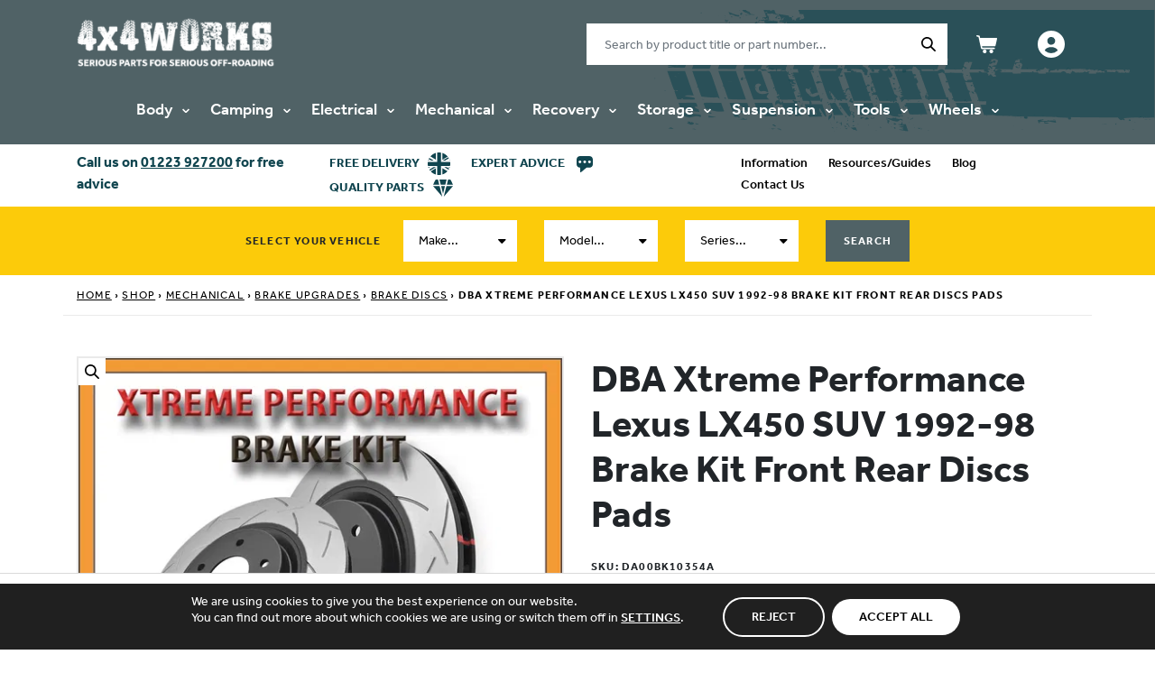

--- FILE ---
content_type: text/html; charset=UTF-8
request_url: https://www.4x4works.co.uk/product/dba-xtreme-performance-lexus-lx450-suv-brake-kit-1992-98-front-rear-discs-pads/
body_size: 49192
content:
<!DOCTYPE html>
<!--[if lt IE 9]><html class="no-js no-svg ie lt-ie9 lt-ie8 lt-ie7" lang="en-GB"> <![endif]--><!--[if IE 9]><html class="no-js no-svg ie ie9 lt-ie9 lt-ie8" lang="en-GB"> <![endif]--><!--[if gt IE 9]><!--><html class="no-js no-svg" lang="en-GB"> <!--<![endif]-->
<head><script>(function(w,i,g){w[g]=w[g]||[];if(typeof w[g].push=='function')w[g].push(i)})
(window,'GTM-P9NJFBBX','google_tags_first_party');</script><script>(function(w,d,s,l){w[l]=w[l]||[];(function(){w[l].push(arguments);})('set', 'developer_id.dY2E1Nz', true);
		var f=d.getElementsByTagName(s)[0],
		j=d.createElement(s);j.async=true;j.src='/r7lr/';
		f.parentNode.insertBefore(j,f);
		})(window,document,'script','dataLayer');</script>
    <link rel="dns-prefetch" href="//www.googletagmanager.com">
    <link rel="dns-prefetch" href="//ajax.googleapis.com">

    <link rel="preconnect" href="https://use.typekit.net" crossorigin>
    <link rel="preconnect" href="https://p.typekit.net" crossorigin>

    <meta charset="UTF-8">
<script type="text/javascript">
/* <![CDATA[ */
var gform;gform||(document.addEventListener("gform_main_scripts_loaded",function(){gform.scriptsLoaded=!0}),document.addEventListener("gform/theme/scripts_loaded",function(){gform.themeScriptsLoaded=!0}),window.addEventListener("DOMContentLoaded",function(){gform.domLoaded=!0}),gform={domLoaded:!1,scriptsLoaded:!1,themeScriptsLoaded:!1,isFormEditor:()=>"function"==typeof InitializeEditor,callIfLoaded:function(o){return!(!gform.domLoaded||!gform.scriptsLoaded||!gform.themeScriptsLoaded&&!gform.isFormEditor()||(gform.isFormEditor()&&console.warn("The use of gform.initializeOnLoaded() is deprecated in the form editor context and will be removed in Gravity Forms 3.1."),o(),0))},initializeOnLoaded:function(o){gform.callIfLoaded(o)||(document.addEventListener("gform_main_scripts_loaded",()=>{gform.scriptsLoaded=!0,gform.callIfLoaded(o)}),document.addEventListener("gform/theme/scripts_loaded",()=>{gform.themeScriptsLoaded=!0,gform.callIfLoaded(o)}),window.addEventListener("DOMContentLoaded",()=>{gform.domLoaded=!0,gform.callIfLoaded(o)}))},hooks:{action:{},filter:{}},addAction:function(o,r,e,t){gform.addHook("action",o,r,e,t)},addFilter:function(o,r,e,t){gform.addHook("filter",o,r,e,t)},doAction:function(o){gform.doHook("action",o,arguments)},applyFilters:function(o){return gform.doHook("filter",o,arguments)},removeAction:function(o,r){gform.removeHook("action",o,r)},removeFilter:function(o,r,e){gform.removeHook("filter",o,r,e)},addHook:function(o,r,e,t,n){null==gform.hooks[o][r]&&(gform.hooks[o][r]=[]);var d=gform.hooks[o][r];null==n&&(n=r+"_"+d.length),gform.hooks[o][r].push({tag:n,callable:e,priority:t=null==t?10:t})},doHook:function(r,o,e){var t;if(e=Array.prototype.slice.call(e,1),null!=gform.hooks[r][o]&&((o=gform.hooks[r][o]).sort(function(o,r){return o.priority-r.priority}),o.forEach(function(o){"function"!=typeof(t=o.callable)&&(t=window[t]),"action"==r?t.apply(null,e):e[0]=t.apply(null,e)})),"filter"==r)return e[0]},removeHook:function(o,r,t,n){var e;null!=gform.hooks[o][r]&&(e=(e=gform.hooks[o][r]).filter(function(o,r,e){return!!(null!=n&&n!=o.tag||null!=t&&t!=o.priority)}),gform.hooks[o][r]=e)}});
/* ]]> */
</script>

    <meta http-equiv="Content-Type" content="text/html; charset=UTF-8">
    <meta http-equiv="X-UA-Compatible" content="IE=edge">
    <meta name="viewport" content="width=device-width, initial-scale=1">
    <link rel="author" href="https://www.4x4works.co.uk/app/themes/timbertheme/humans.txt">
    <link rel="pingback" href="https://www.4x4works.co.uk/wp/xmlrpc.php">
    <link rel="profile" href="http://gmpg.org/xfn/11">
    <link rel="preload" as="style" href="https://use.typekit.net/nxf6bvn.css">
    <link href="https://use.typekit.net/nxf6bvn.css" rel="preload" as="style" onload='this.onload=null;this.rel="stylesheet"'>
    <noscript>
        <link rel="stylesheet" href="https://use.typekit.net/nxf6bvn.css">
    </noscript>


    <style>
        [data-original-path] {
            filter: blur(16px);
        }
        .swiper-buttons-container {
            position: relative;
        }
    </style>
    <meta name="robots" content="index, follow, max-image-preview:large, max-snippet:-1, max-video-preview:-1">
	<style>img:is([sizes="auto" i], [sizes^="auto," i]) { contain-intrinsic-size: 3000px 1500px }</style>
	
            <script data-no-defer="1" data-ezscrex="false" data-cfasync="false" data-pagespeed-no-defer data-cookieconsent="ignore">
                var ctPublicFunctions = {"_ajax_nonce":"a5c7196784","_rest_nonce":"3688065ec9","_ajax_url":"\/wp\/wp-admin\/admin-ajax.php","_rest_url":"https:\/\/www.4x4works.co.uk\/wp-json\/","data__cookies_type":"alternative","data__ajax_type":"rest","data__bot_detector_enabled":"1","data__frontend_data_log_enabled":1,"cookiePrefix":"","wprocket_detected":false,"host_url":"www.4x4works.co.uk","text__ee_click_to_select":"Click to select the whole data","text__ee_original_email":"The complete one is","text__ee_got_it":"Got it","text__ee_blocked":"Blocked","text__ee_cannot_connect":"Cannot connect","text__ee_cannot_decode":"Can not decode email. Unknown reason","text__ee_email_decoder":"CleanTalk email decoder","text__ee_wait_for_decoding":"The magic is on the way!","text__ee_decoding_process":"Please wait a few seconds while we decode the contact data."}
            </script>
        
            <script data-no-defer="1" data-ezscrex="false" data-cfasync="false" data-pagespeed-no-defer data-cookieconsent="ignore">
                var ctPublic = {"_ajax_nonce":"a5c7196784","settings__forms__check_internal":"0","settings__forms__check_external":"0","settings__forms__force_protection":"0","settings__forms__search_test":"0","settings__data__bot_detector_enabled":"1","settings__sfw__anti_crawler":0,"blog_home":"https:\/\/www.4x4works.co.uk\/","pixel__setting":"0","pixel__enabled":false,"pixel__url":null,"data__email_check_before_post":"1","data__email_check_exist_post":"0","data__cookies_type":"alternative","data__key_is_ok":true,"data__visible_fields_required":true,"wl_brandname":"Anti-Spam by CleanTalk","wl_brandname_short":"CleanTalk","ct_checkjs_key":"c9703ea7b265030744f202275e9ae95c56ecfdf5d6c7af1779f62dde5ee71221","emailEncoderPassKey":"fcae88dfa4db829a4422eb8a722d66ed","bot_detector_forms_excluded":"W10=","advancedCacheExists":false,"varnishCacheExists":false,"wc_ajax_add_to_cart":true,"theRealPerson":{"phrases":{"trpHeading":"The Real Person Badge!","trpContent1":"The commenter acts as a real person and verified as not a bot.","trpContent2":"Passed all tests against spam bots. Anti-Spam by CleanTalk.","trpContentLearnMore":"Learn more"},"trpContentLink":"https:\/\/cleantalk.org\/the-real-person?utm_id=&amp;utm_term=&amp;utm_source=admin_side&amp;utm_medium=trp_badge&amp;utm_content=trp_badge_link_click&amp;utm_campaign=apbct_links","imgPersonUrl":"https:\/\/www.4x4works.co.uk\/app\/plugins\/cleantalk-spam-protect\/css\/images\/real_user.svg","imgShieldUrl":"https:\/\/www.4x4works.co.uk\/app\/plugins\/cleantalk-spam-protect\/css\/images\/shield.svg"}}
            </script>
        
<!-- Google Tag Manager for WordPress by gtm4wp.com -->
<script data-cfasync="false" data-pagespeed-no-defer>
	var gtm4wp_datalayer_name = "dataLayer";
	var dataLayer = dataLayer || [];
	const gtm4wp_use_sku_instead = 1;
	const gtm4wp_currency = 'GBP';
	const gtm4wp_product_per_impression = 10;
	const gtm4wp_clear_ecommerce = false;
	const gtm4wp_datalayer_max_timeout = 2000;
</script>
<!-- End Google Tag Manager for WordPress by gtm4wp.com -->
	<!-- This site is optimized with the Yoast SEO plugin v26.2 - https://yoast.com/wordpress/plugins/seo/ -->
	<title>DBA Xtreme Performance Lexus LX450 SUV 1992-98 Brake Kit Front Rear Discs Pads - 4x4 Works</title>
	<meta name="description" content="Lexus LX450 Complete brake upgrade kit with high performance rotors and pads, heavy duty drilled grooved and slotted, for towing and off road. Available to buy in the UK from 4x4 Works.">
	<link rel="canonical" href="https://www.4x4works.co.uk/product/dba-xtreme-performance-lexus-lx450-suv-brake-kit-1992-98-front-rear-discs-pads/">
	<meta property="og:locale" content="en_GB">
	<meta property="og:type" content="article">
	<meta property="og:title" content="DBA Xtreme Performance Lexus LX450 SUV 1992-98 Brake Kit Front Rear Discs Pads - 4x4 Works">
	<meta property="og:description" content="Lexus LX450 Complete brake upgrade kit with high performance rotors and pads, heavy duty drilled grooved and slotted, for towing and off road. Available to buy in the UK from 4x4 Works.">
	<meta property="og:url" content="https://www.4x4works.co.uk/product/dba-xtreme-performance-lexus-lx450-suv-brake-kit-1992-98-front-rear-discs-pads/">
	<meta property="og:site_name" content="4x4 Works – Serious Parts for Serious Off-Roading">
	<meta property="article:modified_time" content="2025-12-01T08:43:29+00:00">
	<meta property="og:image" content="https://4x4works.b-cdn.net/app/uploads/2021/02/DB-XKIT001-1.jpg">
	<meta property="og:image:width" content="1000">
	<meta property="og:image:height" content="1000">
	<meta property="og:image:type" content="image/jpeg">
	<meta name="twitter:card" content="summary_large_image">
	<script type="application/ld+json" class="yoast-schema-graph">{"@context":"https://schema.org","@graph":[{"@type":"WebPage","@id":"https://www.4x4works.co.uk/product/dba-xtreme-performance-lexus-lx450-suv-brake-kit-1992-98-front-rear-discs-pads/","url":"https://www.4x4works.co.uk/product/dba-xtreme-performance-lexus-lx450-suv-brake-kit-1992-98-front-rear-discs-pads/","name":"DBA Xtreme Performance Lexus LX450 SUV 1992-98 Brake Kit Front Rear Discs Pads - 4x4 Works","isPartOf":{"@id":"https://www.4x4works.co.uk/#website"},"primaryImageOfPage":{"@id":"https://www.4x4works.co.uk/product/dba-xtreme-performance-lexus-lx450-suv-brake-kit-1992-98-front-rear-discs-pads/#primaryimage"},"image":{"@id":"https://www.4x4works.co.uk/product/dba-xtreme-performance-lexus-lx450-suv-brake-kit-1992-98-front-rear-discs-pads/#primaryimage"},"thumbnailUrl":"https://4x4works.b-cdn.net/app/uploads/2021/02/DB-XKIT001-1.jpg","datePublished":"2023-04-08T07:43:02+00:00","dateModified":"2025-12-01T08:43:29+00:00","description":"Lexus LX450 Complete brake upgrade kit with high performance rotors and pads, heavy duty drilled grooved and slotted, for towing and off road. Available to buy in the UK from 4x4 Works.","breadcrumb":{"@id":"https://www.4x4works.co.uk/product/dba-xtreme-performance-lexus-lx450-suv-brake-kit-1992-98-front-rear-discs-pads/#breadcrumb"},"inLanguage":"en-GB","potentialAction":[{"@type":"ReadAction","target":["https://www.4x4works.co.uk/product/dba-xtreme-performance-lexus-lx450-suv-brake-kit-1992-98-front-rear-discs-pads/"]}]},{"@type":"ImageObject","inLanguage":"en-GB","@id":"https://www.4x4works.co.uk/product/dba-xtreme-performance-lexus-lx450-suv-brake-kit-1992-98-front-rear-discs-pads/#primaryimage","url":"https://4x4works.b-cdn.net/app/uploads/2021/02/DB-XKIT001-1.jpg","contentUrl":"https://4x4works.b-cdn.net/app/uploads/2021/02/DB-XKIT001-1.jpg","width":1000,"height":1000,"caption":"High performance rotors discs and pads, pair slotted"},{"@type":"BreadcrumbList","@id":"https://www.4x4works.co.uk/product/dba-xtreme-performance-lexus-lx450-suv-brake-kit-1992-98-front-rear-discs-pads/#breadcrumb","itemListElement":[{"@type":"ListItem","position":1,"name":"Home","item":"https://www.4x4works.co.uk/"},{"@type":"ListItem","position":2,"name":"Shop","item":"https://www.4x4works.co.uk/shop/"},{"@type":"ListItem","position":3,"name":"Mechanical","item":"https://www.4x4works.co.uk/product-category/mechanical/"},{"@type":"ListItem","position":4,"name":"Brake Upgrades","item":"https://www.4x4works.co.uk/product-category/mechanical/brake-upgrades/"},{"@type":"ListItem","position":5,"name":"Brake Discs","item":"https://www.4x4works.co.uk/product-category/mechanical/braking/brake-discs/"},{"@type":"ListItem","position":6,"name":"DBA Xtreme Performance Lexus LX450 SUV 1992-98 Brake Kit Front Rear Discs Pads"}]},{"@type":"WebSite","@id":"https://www.4x4works.co.uk/#website","url":"https://www.4x4works.co.uk/","name":"4x4 Works &ndash; Serious Parts for Serious Off-Roading","description":"Serious Parts for Serious Off-Roading","publisher":{"@id":"https://www.4x4works.co.uk/#organization"},"potentialAction":[{"@type":"SearchAction","target":{"@type":"EntryPoint","urlTemplate":"https://www.4x4works.co.uk/?s={search_term_string}"},"query-input":{"@type":"PropertyValueSpecification","valueRequired":true,"valueName":"search_term_string"}}],"inLanguage":"en-GB"},{"@type":"Organization","@id":"https://www.4x4works.co.uk/#organization","name":"4x4 Works","url":"https://www.4x4works.co.uk/","logo":{"@type":"ImageObject","inLanguage":"en-GB","@id":"https://www.4x4works.co.uk/#/schema/logo/image/","url":"https://4x4works.b-cdn.net/app/uploads/2019/11/4x4-Works-Logo.jpg","contentUrl":"https://4x4works.b-cdn.net/app/uploads/2019/11/4x4-Works-Logo.jpg","width":1202,"height":686,"caption":"4x4 Works"},"image":{"@id":"https://www.4x4works.co.uk/#/schema/logo/image/"}}]}</script>
	<!-- / Yoast SEO plugin. -->


<link rel="dns-prefetch" href="//fd.cleantalk.org">
<link rel="dns-prefetch" href="//ajax.googleapis.com">
<script type="text/javascript">
/* <![CDATA[ */
window._wpemojiSettings = {"baseUrl":"https:\/\/s.w.org\/images\/core\/emoji\/16.0.1\/72x72\/","ext":".png","svgUrl":"https:\/\/s.w.org\/images\/core\/emoji\/16.0.1\/svg\/","svgExt":".svg","source":{"concatemoji":"https:\/\/www.4x4works.co.uk\/wp\/wp-includes\/js\/wp-emoji-release.min.js?asver=1764759520"}};
/*! This file is auto-generated */
!function(s,n){var o,i,e;function c(e){try{var t={supportTests:e,timestamp:(new Date).valueOf()};sessionStorage.setItem(o,JSON.stringify(t))}catch(e){}}function p(e,t,n){e.clearRect(0,0,e.canvas.width,e.canvas.height),e.fillText(t,0,0);var t=new Uint32Array(e.getImageData(0,0,e.canvas.width,e.canvas.height).data),a=(e.clearRect(0,0,e.canvas.width,e.canvas.height),e.fillText(n,0,0),new Uint32Array(e.getImageData(0,0,e.canvas.width,e.canvas.height).data));return t.every(function(e,t){return e===a[t]})}function u(e,t){e.clearRect(0,0,e.canvas.width,e.canvas.height),e.fillText(t,0,0);for(var n=e.getImageData(16,16,1,1),a=0;a<n.data.length;a++)if(0!==n.data[a])return!1;return!0}function f(e,t,n,a){switch(t){case"flag":return n(e,"\ud83c\udff3\ufe0f\u200d\u26a7\ufe0f","\ud83c\udff3\ufe0f\u200b\u26a7\ufe0f")?!1:!n(e,"\ud83c\udde8\ud83c\uddf6","\ud83c\udde8\u200b\ud83c\uddf6")&&!n(e,"\ud83c\udff4\udb40\udc67\udb40\udc62\udb40\udc65\udb40\udc6e\udb40\udc67\udb40\udc7f","\ud83c\udff4\u200b\udb40\udc67\u200b\udb40\udc62\u200b\udb40\udc65\u200b\udb40\udc6e\u200b\udb40\udc67\u200b\udb40\udc7f");case"emoji":return!a(e,"\ud83e\udedf")}return!1}function g(e,t,n,a){var r="undefined"!=typeof WorkerGlobalScope&&self instanceof WorkerGlobalScope?new OffscreenCanvas(300,150):s.createElement("canvas"),o=r.getContext("2d",{willReadFrequently:!0}),i=(o.textBaseline="top",o.font="600 32px Arial",{});return e.forEach(function(e){i[e]=t(o,e,n,a)}),i}function t(e){var t=s.createElement("script");t.src=e,t.defer=!0,s.head.appendChild(t)}"undefined"!=typeof Promise&&(o="wpEmojiSettingsSupports",i=["flag","emoji"],n.supports={everything:!0,everythingExceptFlag:!0},e=new Promise(function(e){s.addEventListener("DOMContentLoaded",e,{once:!0})}),new Promise(function(t){var n=function(){try{var e=JSON.parse(sessionStorage.getItem(o));if("object"==typeof e&&"number"==typeof e.timestamp&&(new Date).valueOf()<e.timestamp+604800&&"object"==typeof e.supportTests)return e.supportTests}catch(e){}return null}();if(!n){if("undefined"!=typeof Worker&&"undefined"!=typeof OffscreenCanvas&&"undefined"!=typeof URL&&URL.createObjectURL&&"undefined"!=typeof Blob)try{var e="postMessage("+g.toString()+"("+[JSON.stringify(i),f.toString(),p.toString(),u.toString()].join(",")+"));",a=new Blob([e],{type:"text/javascript"}),r=new Worker(URL.createObjectURL(a),{name:"wpTestEmojiSupports"});return void(r.onmessage=function(e){c(n=e.data),r.terminate(),t(n)})}catch(e){}c(n=g(i,f,p,u))}t(n)}).then(function(e){for(var t in e)n.supports[t]=e[t],n.supports.everything=n.supports.everything&&n.supports[t],"flag"!==t&&(n.supports.everythingExceptFlag=n.supports.everythingExceptFlag&&n.supports[t]);n.supports.everythingExceptFlag=n.supports.everythingExceptFlag&&!n.supports.flag,n.DOMReady=!1,n.readyCallback=function(){n.DOMReady=!0}}).then(function(){return e}).then(function(){var e;n.supports.everything||(n.readyCallback(),(e=n.source||{}).concatemoji?t(e.concatemoji):e.wpemoji&&e.twemoji&&(t(e.twemoji),t(e.wpemoji)))}))}((window,document),window._wpemojiSettings);
/* ]]> */
</script>
<style id="wp-emoji-styles-inline-css" type="text/css">

	img.wp-smiley, img.emoji {
		display: inline !important;
		border: none !important;
		box-shadow: none !important;
		height: 1em !important;
		width: 1em !important;
		margin: 0 0.07em !important;
		vertical-align: -0.1em !important;
		background: none !important;
		padding: 0 !important;
	}
</style>
<style id="safe-svg-svg-icon-style-inline-css" type="text/css">
.safe-svg-cover{text-align:center}.safe-svg-cover .safe-svg-inside{display:inline-block;max-width:100%}.safe-svg-cover svg{fill:currentColor;height:100%;max-height:100%;max-width:100%;width:100%}

</style>
<style id="global-styles-inline-css" type="text/css">
:root{--wp--preset--aspect-ratio--square: 1;--wp--preset--aspect-ratio--4-3: 4/3;--wp--preset--aspect-ratio--3-4: 3/4;--wp--preset--aspect-ratio--3-2: 3/2;--wp--preset--aspect-ratio--2-3: 2/3;--wp--preset--aspect-ratio--16-9: 16/9;--wp--preset--aspect-ratio--9-16: 9/16;--wp--preset--color--black: #000000;--wp--preset--color--cyan-bluish-gray: #abb8c3;--wp--preset--color--white: #ffffff;--wp--preset--color--pale-pink: #f78da7;--wp--preset--color--vivid-red: #cf2e2e;--wp--preset--color--luminous-vivid-orange: #ff6900;--wp--preset--color--luminous-vivid-amber: #fcb900;--wp--preset--color--light-green-cyan: #7bdcb5;--wp--preset--color--vivid-green-cyan: #00d084;--wp--preset--color--pale-cyan-blue: #8ed1fc;--wp--preset--color--vivid-cyan-blue: #0693e3;--wp--preset--color--vivid-purple: #9b51e0;--wp--preset--gradient--vivid-cyan-blue-to-vivid-purple: linear-gradient(135deg,rgba(6,147,227,1) 0%,rgb(155,81,224) 100%);--wp--preset--gradient--light-green-cyan-to-vivid-green-cyan: linear-gradient(135deg,rgb(122,220,180) 0%,rgb(0,208,130) 100%);--wp--preset--gradient--luminous-vivid-amber-to-luminous-vivid-orange: linear-gradient(135deg,rgba(252,185,0,1) 0%,rgba(255,105,0,1) 100%);--wp--preset--gradient--luminous-vivid-orange-to-vivid-red: linear-gradient(135deg,rgba(255,105,0,1) 0%,rgb(207,46,46) 100%);--wp--preset--gradient--very-light-gray-to-cyan-bluish-gray: linear-gradient(135deg,rgb(238,238,238) 0%,rgb(169,184,195) 100%);--wp--preset--gradient--cool-to-warm-spectrum: linear-gradient(135deg,rgb(74,234,220) 0%,rgb(151,120,209) 20%,rgb(207,42,186) 40%,rgb(238,44,130) 60%,rgb(251,105,98) 80%,rgb(254,248,76) 100%);--wp--preset--gradient--blush-light-purple: linear-gradient(135deg,rgb(255,206,236) 0%,rgb(152,150,240) 100%);--wp--preset--gradient--blush-bordeaux: linear-gradient(135deg,rgb(254,205,165) 0%,rgb(254,45,45) 50%,rgb(107,0,62) 100%);--wp--preset--gradient--luminous-dusk: linear-gradient(135deg,rgb(255,203,112) 0%,rgb(199,81,192) 50%,rgb(65,88,208) 100%);--wp--preset--gradient--pale-ocean: linear-gradient(135deg,rgb(255,245,203) 0%,rgb(182,227,212) 50%,rgb(51,167,181) 100%);--wp--preset--gradient--electric-grass: linear-gradient(135deg,rgb(202,248,128) 0%,rgb(113,206,126) 100%);--wp--preset--gradient--midnight: linear-gradient(135deg,rgb(2,3,129) 0%,rgb(40,116,252) 100%);--wp--preset--font-size--small: 13px;--wp--preset--font-size--medium: 20px;--wp--preset--font-size--large: 36px;--wp--preset--font-size--x-large: 42px;--wp--preset--spacing--20: 0.44rem;--wp--preset--spacing--30: 0.67rem;--wp--preset--spacing--40: 1rem;--wp--preset--spacing--50: 1.5rem;--wp--preset--spacing--60: 2.25rem;--wp--preset--spacing--70: 3.38rem;--wp--preset--spacing--80: 5.06rem;--wp--preset--shadow--natural: 6px 6px 9px rgba(0, 0, 0, 0.2);--wp--preset--shadow--deep: 12px 12px 50px rgba(0, 0, 0, 0.4);--wp--preset--shadow--sharp: 6px 6px 0px rgba(0, 0, 0, 0.2);--wp--preset--shadow--outlined: 6px 6px 0px -3px rgba(255, 255, 255, 1), 6px 6px rgba(0, 0, 0, 1);--wp--preset--shadow--crisp: 6px 6px 0px rgba(0, 0, 0, 1);}:where(.is-layout-flex){gap: 0.5em;}:where(.is-layout-grid){gap: 0.5em;}body .is-layout-flex{display: flex;}.is-layout-flex{flex-wrap: wrap;align-items: center;}.is-layout-flex > :is(*, div){margin: 0;}body .is-layout-grid{display: grid;}.is-layout-grid > :is(*, div){margin: 0;}:where(.wp-block-columns.is-layout-flex){gap: 2em;}:where(.wp-block-columns.is-layout-grid){gap: 2em;}:where(.wp-block-post-template.is-layout-flex){gap: 1.25em;}:where(.wp-block-post-template.is-layout-grid){gap: 1.25em;}.has-black-color{color: var(--wp--preset--color--black) !important;}.has-cyan-bluish-gray-color{color: var(--wp--preset--color--cyan-bluish-gray) !important;}.has-white-color{color: var(--wp--preset--color--white) !important;}.has-pale-pink-color{color: var(--wp--preset--color--pale-pink) !important;}.has-vivid-red-color{color: var(--wp--preset--color--vivid-red) !important;}.has-luminous-vivid-orange-color{color: var(--wp--preset--color--luminous-vivid-orange) !important;}.has-luminous-vivid-amber-color{color: var(--wp--preset--color--luminous-vivid-amber) !important;}.has-light-green-cyan-color{color: var(--wp--preset--color--light-green-cyan) !important;}.has-vivid-green-cyan-color{color: var(--wp--preset--color--vivid-green-cyan) !important;}.has-pale-cyan-blue-color{color: var(--wp--preset--color--pale-cyan-blue) !important;}.has-vivid-cyan-blue-color{color: var(--wp--preset--color--vivid-cyan-blue) !important;}.has-vivid-purple-color{color: var(--wp--preset--color--vivid-purple) !important;}.has-black-background-color{background-color: var(--wp--preset--color--black) !important;}.has-cyan-bluish-gray-background-color{background-color: var(--wp--preset--color--cyan-bluish-gray) !important;}.has-white-background-color{background-color: var(--wp--preset--color--white) !important;}.has-pale-pink-background-color{background-color: var(--wp--preset--color--pale-pink) !important;}.has-vivid-red-background-color{background-color: var(--wp--preset--color--vivid-red) !important;}.has-luminous-vivid-orange-background-color{background-color: var(--wp--preset--color--luminous-vivid-orange) !important;}.has-luminous-vivid-amber-background-color{background-color: var(--wp--preset--color--luminous-vivid-amber) !important;}.has-light-green-cyan-background-color{background-color: var(--wp--preset--color--light-green-cyan) !important;}.has-vivid-green-cyan-background-color{background-color: var(--wp--preset--color--vivid-green-cyan) !important;}.has-pale-cyan-blue-background-color{background-color: var(--wp--preset--color--pale-cyan-blue) !important;}.has-vivid-cyan-blue-background-color{background-color: var(--wp--preset--color--vivid-cyan-blue) !important;}.has-vivid-purple-background-color{background-color: var(--wp--preset--color--vivid-purple) !important;}.has-black-border-color{border-color: var(--wp--preset--color--black) !important;}.has-cyan-bluish-gray-border-color{border-color: var(--wp--preset--color--cyan-bluish-gray) !important;}.has-white-border-color{border-color: var(--wp--preset--color--white) !important;}.has-pale-pink-border-color{border-color: var(--wp--preset--color--pale-pink) !important;}.has-vivid-red-border-color{border-color: var(--wp--preset--color--vivid-red) !important;}.has-luminous-vivid-orange-border-color{border-color: var(--wp--preset--color--luminous-vivid-orange) !important;}.has-luminous-vivid-amber-border-color{border-color: var(--wp--preset--color--luminous-vivid-amber) !important;}.has-light-green-cyan-border-color{border-color: var(--wp--preset--color--light-green-cyan) !important;}.has-vivid-green-cyan-border-color{border-color: var(--wp--preset--color--vivid-green-cyan) !important;}.has-pale-cyan-blue-border-color{border-color: var(--wp--preset--color--pale-cyan-blue) !important;}.has-vivid-cyan-blue-border-color{border-color: var(--wp--preset--color--vivid-cyan-blue) !important;}.has-vivid-purple-border-color{border-color: var(--wp--preset--color--vivid-purple) !important;}.has-vivid-cyan-blue-to-vivid-purple-gradient-background{background: var(--wp--preset--gradient--vivid-cyan-blue-to-vivid-purple) !important;}.has-light-green-cyan-to-vivid-green-cyan-gradient-background{background: var(--wp--preset--gradient--light-green-cyan-to-vivid-green-cyan) !important;}.has-luminous-vivid-amber-to-luminous-vivid-orange-gradient-background{background: var(--wp--preset--gradient--luminous-vivid-amber-to-luminous-vivid-orange) !important;}.has-luminous-vivid-orange-to-vivid-red-gradient-background{background: var(--wp--preset--gradient--luminous-vivid-orange-to-vivid-red) !important;}.has-very-light-gray-to-cyan-bluish-gray-gradient-background{background: var(--wp--preset--gradient--very-light-gray-to-cyan-bluish-gray) !important;}.has-cool-to-warm-spectrum-gradient-background{background: var(--wp--preset--gradient--cool-to-warm-spectrum) !important;}.has-blush-light-purple-gradient-background{background: var(--wp--preset--gradient--blush-light-purple) !important;}.has-blush-bordeaux-gradient-background{background: var(--wp--preset--gradient--blush-bordeaux) !important;}.has-luminous-dusk-gradient-background{background: var(--wp--preset--gradient--luminous-dusk) !important;}.has-pale-ocean-gradient-background{background: var(--wp--preset--gradient--pale-ocean) !important;}.has-electric-grass-gradient-background{background: var(--wp--preset--gradient--electric-grass) !important;}.has-midnight-gradient-background{background: var(--wp--preset--gradient--midnight) !important;}.has-small-font-size{font-size: var(--wp--preset--font-size--small) !important;}.has-medium-font-size{font-size: var(--wp--preset--font-size--medium) !important;}.has-large-font-size{font-size: var(--wp--preset--font-size--large) !important;}.has-x-large-font-size{font-size: var(--wp--preset--font-size--x-large) !important;}
:where(.wp-block-post-template.is-layout-flex){gap: 1.25em;}:where(.wp-block-post-template.is-layout-grid){gap: 1.25em;}
:where(.wp-block-columns.is-layout-flex){gap: 2em;}:where(.wp-block-columns.is-layout-grid){gap: 2em;}
:root :where(.wp-block-pullquote){font-size: 1.5em;line-height: 1.6;}
</style>
<link rel="preload" as="style" onload='this.onload=null;this.rel="stylesheet"' id="cleantalk-public-css-css" href="https://4x4works.b-cdn.net/app/plugins/cleantalk-spam-protect/css/cleantalk-public.min.css?asver=1764759520" type="text/css" media="all">
<link rel="preload" as="style" onload='this.onload=null;this.rel="stylesheet"' id="cleantalk-email-decoder-css-css" href="https://4x4works.b-cdn.net/app/plugins/cleantalk-spam-protect/css/cleantalk-email-decoder.min.css?asver=1764759520" type="text/css" media="all">
<link rel="preload" as="style" onload='this.onload=null;this.rel="stylesheet"' id="cleantalk-trp-css-css" href="https://4x4works.b-cdn.net/app/plugins/cleantalk-spam-protect/css/cleantalk-trp.min.css?asver=1764759520" type="text/css" media="all">
<link rel="preload" as="style" onload='this.onload=null;this.rel="stylesheet"' id="dashicons-css" href="https://4x4works.b-cdn.net/wp/wp-includes/css/dashicons.min.css?asver=1764759520" type="text/css" media="all">
<link rel="preload" as="style" onload='this.onload=null;this.rel="stylesheet"' id="pewc-style-css" href="https://4x4works.b-cdn.net/app/plugins/woocommerce-product-add-ons-ultimate/assets/css/style.css?asver=1764759520" type="text/css" media="all">
<style id="pewc-style-inline-css" type="text/css">

	ul.pewc-product-extra-groups label {
		font-weight: normal !important
	}
	.pewc-preset-style .child-product-wrapper {
		-webkit-justify-content: space-around;
		justify-content: space-around
	}
	.pewc-item-field-wrapper label {
		cursor: pointer
	}
	.pewc-preset-style .pewc-radio-images-wrapper:not(.pewc-components-wrapper),
	.pewc-preset-style .pewc-checkboxes-images-wrapper:not(.pewc-components-wrapper) {
		-webkit-justify-content: space-between;
		justify-content: space-between
	}
	.pewc-preset-style .pewc-radio-list-wrapper .pewc-radio-wrapper,
	.pewc-preset-style .pewc-checkboxes-list-wrapper .pewc-checkbox-wrapper {
		position: relative;
	}
	.pewc-preset-style .pewc-item-products input[type=number].pewc-child-quantity-field.pewc-independent-quantity-field {
		margin-top: 0
	}
	.pewc-preset-style input[type=number].pewc-child-quantity-field {
		margin-left: 0
	}
	.pewc-product-extra-groups .dd-options li {
		margin-bottom: 0
	}
	.pewc-product-extra-groups .dd-options li a,
	.pewc-product-extra-groups .dd-selected {
		padding: 1em
	}
	.pewc-product-extra-groups .dd-pointer {
		right: 1em
	}
	.pewc-product-extra-groups .dd-pointer:after {
		content: "";
	  width: 0.8em;
	  height: 0.5em;
	  background-color: var(--select-arrow);
	  clip-path: polygon(100% 0%, 0 0%, 50% 100%);
	}
	p.pewc-description {
		margin-top: 1em
	}
	
	.pewc-style-shadow .pewc-item {
		padding: 2em;
		margin-bottom: 3em;
		box-shadow: 0px 23px 56px #f1f1f1;
		background: transparent;
		border: 2px solid #f7f7f7;
		border-radius: 0.5em;
		transition: 0.3s box-shadow
	}
	.pewc-style-shadow .pewc-groups-standard .pewc-item {
		width: 95%;
	}
	.pewc-preset-style .pewc-checkbox-form-label,
	.pewc-preset-style .pewc-radio-form-label,
	.pewc-preset-style .pewc-item-field-wrapper,
	.pewc-preset-style .pewc-item-checkbox label {
		display: block;
		position: relative;
		margin-bottom: 12px;
		cursor: pointer;
		-webkit-user-select: none;
		-moz-user-select: none;
		-ms-user-select: none;
		user-select: none;
	}
	.pewc-preset-style .pewc-force-quantity .pewc-component-wrapper,
	.pewc-preset-style .pewc-force-quantity .pewc-component-wrapper img {
		cursor: not-allowed
	}
	.pewc-preset-style .has-enhanced-tooltip .pewc-item-field-wrapper {
		cursor: auto;
	}
	.pewc-preset-style .has-enhanced-tooltip span.pewc-tooltip-button {
		color: rgba( 33,150,243, 1 );
	}
	.pewc-preset-style .has-enhanced-tooltip span.pewc-tooltip-button:hover {
		color: inherit;
	}
	
	.pewc-preset-style .pewc-checkbox-form-label label,
	.pewc-preset-style .pewc-radio-form-label label,
	.pewc-preset-style .pewc-option-list .pewc-item-field-wrapper label,
	.pewc-preset-style .pewc-checkboxes-list-desc-wrapper,
	.pewc-preset-style .pewc-radio-list-desc-wrapper,
	.pewc-preset-style .pewc-option-list td label {
		padding-left: 35px;
	}
	.pewc-preset-style label.pewc-field-label {
		padding-left: 0
	}
	.pewc-preset-style .pewc-checkbox-form-label input,
	.pewc-preset-style .pewc-radio-form-label input,
	.pewc-preset-style .pewc-item-field-wrapper input[type="checkbox"],
	.pewc-preset-style .pewc-item-field-wrapper input[type="radio"],
	.pewc-preset-style input[type="checkbox"].pewc-form-field,
	.pewc-preset-style input[type="checkbox"].pewc-checkbox-form-field,
	.pewc-preset-style input[type="radio"].pewc-radio-form-field {
		position: absolute;
		opacity: 0;
		cursor: pointer;
		height: 0;
		width: 0;
	}
	.pewc-preset-style .pewc-checkbox-form-label span.pewc-theme-element,
	.pewc-preset-style .pewc-radio-form-label span.pewc-theme-element,
	.pewc-preset-style .pewc-item-field-wrapper span.pewc-theme-element,
	.pewc-preset-style .pewc-item-checkbox span.pewc-theme-element,
	.pewc-preset-style .pewc-checkbox-wrapper span.pewc-theme-element,
	.pewc-preset-style .pewc-radio-wrapper span.pewc-theme-element {
		content: "";
		position: absolute;
		top: 0;
		left: 0;
		height: 25px;
		width: 25px;
		background: #eee;
		cursor: pointer
	}
	.pewc-style-colour .pewc-checkbox-form-label span.pewc-theme-element,
	.pewc-style-colour .pewc-radio-form-label span.pewc-theme-element,
	.pewc-style-colour .pewc-item-field-wrapper span.pewc-theme-element,
	.pewc-style-colour .pewc-item-checkbox span.pewc-theme-element,
	.pewc-style-colour .pewc-checkbox-wrapper span.pewc-theme-element,
	.pewc-style-colour .pewc-radio-wrapper span.pewc-theme-element {
		background: rgba( 33,150,243, 0.2 );
	}
	.pewc-preset-style .pewc-item-field-wrapper .pewc-checkboxes-list-wrapper span.pewc-theme-element,
	.pewc-preset-style .pewc-item-field-wrapper .pewc-radio-list-wrapper span.pewc-theme-element,
	.pewc-style-colour .pewc-checkbox-wrapper span.pewc-theme-element {
		top: 50%;
		transform: translateY( -50% )
	}
	.pewc-preset-style .pewc-radio-form-label span.pewc-theme-element,
	.pewc-preset-style .pewc-radio-list-label-wrapper span.pewc-theme-element,
	.pewc-preset-style .pewc-radio-wrapper span.pewc-theme-element {
		border-radius: 50%
	}
	.pewc-preset-style .pewc-checkbox-form-label span.pewc-theme-element:hover,
	.pewc-preset-style .pewc-radio-form-label span.pewc-theme-element:hover,
	.pewc-preset-style .pewc-item-field-wrapper span.pewc-theme-element:hover,
	.pewc-preset-style .pewc-item-checkbox span.pewc-theme-element:hover,
	.pewc-style-colour .pewc-checkbox-wrapper span.pewc-theme-element:hover,
	.pewc-style-colour .pewc-radio-wrapper span.pewc-theme-element:hover {
		background: #ddd;
		transition: background 0.2s;
	}
	.pewc-style-colour .pewc-checkbox-form-label span.pewc-theme-element:hover,
	.pewc-style-colour .pewc-radio-form-label span.pewc-theme-element:hover,
	.pewc-style-colour .pewc-item-field-wrapper span.pewc-theme-element:hover,
	.pewc-style-colour .pewc-item-checkbox span.pewc-theme-element:hover,
	.pewc-style-colour .pewc-checkbox-wrapper span.pewc-theme-element:hover,
	.pewc-style-colour .pewc-radio-wrapper span.pewc-theme-element:hover {
		background: rgba( 33,150,243, 0.4 );
	}
	.pewc-preset-style .pewc-checkbox-form-label input:checked ~ span.pewc-theme-element,
	.pewc-preset-style .pewc-radio-form-label input:checked ~ span.pewc-theme-element,
	.pewc-preset-style .pewc-item-field-wrapper input:checked ~ span.pewc-theme-element,
	.pewc-preset-style .pewc-item-checkbox input:checked ~ span.pewc-theme-element,
	.pewc-preset-style .pewc-checkbox-wrapper input:checked ~ span.pewc-theme-element,
	.pewc-preset-style .pewc-radio-wrapper input:checked ~ span.pewc-theme-element {
		background: #2196F3;
	}
	.pewc-preset-style span.pewc-theme-element:after {
		content: "";
		position: absolute;
		display: none;
	}
	.pewc-preset-style .pewc-checkbox-form-label input:checked ~ span.pewc-theme-element:after,
	.pewc-preset-style .pewc-radio-form-label input:checked ~ span.pewc-theme-element:after,
	.pewc-preset-style .pewc-item-field-wrapper input:checked ~ span.pewc-theme-element:after,
	.pewc-preset-style .pewc-item-checkbox input:checked ~ span.pewc-theme-element:after,
	.pewc-preset-style .pewc-checkbox-wrapper input:checked ~ span.pewc-theme-element:after,
	.pewc-preset-style .pewc-radio-wrapper input:checked ~ span.pewc-theme-element:after {
		display: block;
	}
	.pewc-preset-style .pewc-checkbox-form-label span.pewc-theme-element:after,
	.pewc-preset-style .pewc-item-field-wrapper span.pewc-theme-element:after,
	.pewc-preset-style .pewc-item-checkbox span.pewc-theme-element:after,
	.pewc-preset-style .pewc-checkbox-wrapper span.pewc-theme-element:after,
	.pewc-preset-style .pewc-radio-wrapper span.pewc-theme-element:after {
		left: 9px;
		top: 5px;
		width: 5px;
		height: 10px;
		border: solid white;
		border-width: 0 3px 3px 0;
		-webkit-transform: rotate(45deg);
		-ms-transform: rotate(45deg);
		transform: rotate(45deg);
	}
	.pewc-preset-style .pewc-radio-form-label span.pewc-theme-element:after,
	.pewc-preset-style .pewc-radio-list-label-wrapper span.pewc-theme-element:after {
		top: 7px;
	  left: 7px;
	  width: 8px;
	  height: 8px;
	  border-radius: 50%;
	  background: white;
	}
	.pewc-preset-style .pewc-radio-image-wrapper,
	.pewc-preset-style .pewc-checkbox-image-wrapper {
		border: 2px solid #eee;
		padding: 0.5em;
		position: relative
	}
	.pewc-preset-style .pewc-item-products-radio .pewc-theme-element,
	.pewc-preset-style .pewc-item-products-checkboxes .pewc-theme-element,
	.pewc-preset-style .pewc-item-products-components .pewc-theme-element,
	.pewc-preset-style .pewc-item-image_swatch .pewc-theme-element {
		display: none
	}
	.pewc-preset-style.pewc-show-inputs .pewc-item-products-radio .checked .pewc-theme-element,
	.pewc-preset-style.pewc-show-inputs .pewc-item-products-checkboxes .checked .pewc-theme-element,
	.pewc-preset-style.pewc-show-inputs .pewc-item-products-components .checked .pewc-theme-element,
	.pewc-preset-style.pewc-show-inputs .pewc-item-image_swatch .checked .pewc-theme-element {
		display: block;
		top: 2px;
		left: 2px
	}
	.pewc-preset-style.pewc-show-inputs .pewc-radio-image-wrapper,
	.pewc-preset-style.pewc-show-inputs .pewc-checkbox-image-wrapper {
		border-width: 4px
	}
	.pewc-preset-style .pewc-item[not:.pewc-circular-swatches] .pewc-radio-image-wrapper.checked,
	.pewc-preset-style .pewc-item[not:.pewc-circular-swatches] .pewc-radio-image-wrapper:not(.pewc-checkbox-disabled):hover,
	.pewc-preset-style .pewc-item[not:.pewc-circular-swatches] .pewc-checkbox-image-wrapper.checked,
	.pewc-preset-style .child-product-wrapper:not(.pewc-column-wrapper) .pewc-checkbox-image-wrapper:not(.pewc-checkbox-disabled):hover {
		border: 2px solid #2196F3
	}
	.pewc-preset-style .pewc-radio-image-wrapper label input:checked + img,
	.pewc-preset-style .pewc-checkbox-image-wrapper label input:checked + img {
		border: 0
	}
	.pewc-preset-style .pewc-item-image_swatch .pewc-checkboxes-images-wrapper .pewc-checkbox-image-wrapper,
	.pewc-preset-style ul.pewc-product-extra-groups .pewc-item-image_swatch.pewc-item label,
	.pewc-preset-style .pewc-item-products .child-product-wrapper:not(.pewc-column-wrapper) .pewc-checkbox-image-wrapper:not(.pewc-component-wrapper),
	.pewc-preset-style .pewc-item-products .child-product-wrapper .pewc-radio-image-wrapper:not(.pewc-component-wrapper),
	.pewc-preset-style ul.pewc-product-extra-groups .pewc-item-products.pewc-item label {
		display: -webkit-flex !important;
		display: flex !important;
		-webkit-flex-direction: column;
		flex-direction: column;
	}
	.pewc-quantity-layout-grid .pewc-preset-style .pewc-checkbox-desc-wrapper,
	.pewc-quantity-layout-grid .pewc-preset-style .pewc-radio-desc-wrapper {
		margin-top: auto;
	}
	.pewc-preset-style .products-quantities-independent:not(.pewc-column-wrapper) .pewc-checkbox-desc-wrapper,
	.pewc-preset-style .products-quantities-independent:not(.pewc-column-wrapper) .pewc-radio-desc-wrapper {
		display: grid;
    	grid-template-columns: 80px 1fr;
		-webkit-align-items: center;
		align-items: center
	}
	.pewc-preset-style .pewc-text-swatch .pewc-checkbox-form-label:hover,
    .pewc-preset-style .pewc-text-swatch .pewc-radio-form-label:hover {
      border-color: #2196F3;
    }
	.pewc-preset-style .pewc-text-swatch .pewc-checkbox-form-label.active-swatch,
    .pewc-preset-style .pewc-text-swatch .pewc-radio-form-label.active-swatch {
		border-color: #2196F3;
      	background: #2196F3;
	  	color: #fff;
    }
	.pewc-range-slider {
		color: #2196F3;
	}
	.pewc-preset-style .wp-color-result-text {
		background-color: #f1f1f1;
    	/* padding: 0.5em 1em; */
	}
	.pewc-preset-style .pewc-item-field-wrapper .wp-color-result {
		padding-left: 3em !important;
    	font-size: inherit !important;
	}
	.pewc-preset-style .pewc-item input[type=number],
	.pewc-preset-style .pewc-item input[type=text],
	.pewc-preset-style .pewc-item textarea {
		padding: 0.5em 1em;
		background-color: #f7f7f7;
		outline: 0;
		border: 0;
		-webkit-appearance: none;
		box-sizing: border-box;
		font-weight: normal;
		box-shadow: none;
	}
	.pewc-style-simple .pewc-item input[type=number],
	.pewc-style-simple .pewc-item input[type=text],
	.pewc-style-simple .pewc-item textarea {
		background: none;
		border: 1px solid #ccc
	}
	.pewc-style-colour .pewc-item input[type=number],
	.pewc-style-colour .pewc-item input[type=text],
	.pewc-style-colour .pewc-item textarea {
    	background: rgba( 33,150,243, 0.1 );
	}
	.pewc-preset-style input[type=number]:focus,
	.pewc-preset-style input[type=text]:focus,
	.pewc-preset-style textarea:focus {
    	border: 1px solid rgba( 33,150,243, 0.2 );
	}
	.pewc-style-colour .dropzone {
		border-color: #2196F3;
		background: rgba( 33,150,243, 0.1 )
	}
	.pewc-select-wrapper select {
		background-color: transparent;
		border: none;
		padding: 0 1em 0 0;
		margin: 0;
		width: 100%;
		font-family: inherit;
		font-size: inherit;
		cursor: inherit;
		line-height: inherit;
		outline: none
	}
	.pewc-select-wrapper {
		width: 100%;
		border: 2px solid #eee;
		border-radius: 0;
		padding: 0.75em 0.75em;
		cursor: pointer;
		line-height: 1.1;
		background-color: #fff
	}
	.pewc-preset-style .select2-container--default .select2-selection--single {
		border: 2px solid #eee;
		border-radius: 0;
	}
	.pewc-preset-style .select2-container .select2-selection--single {
		height: auto;
		padding: 0.5em;
	}
	.pewc-preset-style .select2-container--default .select2-selection--single .select2-selection__arrow {
    top: 50%;
    transform: translateY(-50%);
	}
	.pewc-preset-style .dd-select {
		border: 2px solid #eee;
		background: white !important
	}
	.pewc-style-rounded .pewc-item-field-wrapper span.pewc-theme-element {
		border-radius: 0.5em
	}
	.pewc-preset-style.pewc-style-rounded .pewc-radio-form-label span.pewc-theme-element,
	.pewc-preset-style.pewc-style-rounded .pewc-radio-list-label-wrapper span.pewc-theme-element {
		border-radius: 50%
	}
	.pewc-style-rounded input[type=number],
	.pewc-style-rounded input[type=text],
	.pewc-style-rounded textarea,
	.pewc-style-rounded .pewc-radio-image-wrapper,
	.pewc-style-rounded .pewc-checkbox-image-wrapper,
	.pewc-style-rounded .pewc-select-wrapper,
	.pewc-style-rounded .dd-select,
	.pewc-style-rounded .dd-options,
	.pewc-style-rounded .dropzone {
		border-radius: 1em
	}
	.pewc-preset-style .pewc-groups-tabs .pewc-group-wrap {
		background: none;
		padding: 2em 2em 1em;
		margin-bottom: 1em;
		border: 1px solid #eee
	}
	.pewc-style-colour .pewc-groups-tabs .pewc-group-wrap {
		border: 1px solid rgba( 33,150,243, 0.1 );
	}
	.pewc-style-rounded .pewc-groups-tabs .pewc-group-wrap {
		border-radius: 1em;
		border-top-left-radius: 0
	}
	.pewc-preset-style .pewc-tabs-wrapper .pewc-tab {
		background: #f1f1f1;
    border: 1px solid #f1f1f1;
		border-bottom: 1px solid #fff;
    margin-bottom: -1px;
		transition: 0.3s background
	}
	.pewc-style-rounded .pewc-tabs-wrapper .pewc-tab {
		border-top-right-radius: 0.5em;
		border-top-left-radius: 0.5em;
	}
	.pewc-preset-style .pewc-tabs-wrapper .pewc-tab:hover {
		background: #ddd;
	}
	.pewc-style-colour .pewc-tabs-wrapper .pewc-tab {
		background: rgba( 33,150,243, 0.1 );
		border: 1px solid rgba( 33,150,243, 0.1 );
		border-bottom: 0;
	}
	.pewc-style-colour .pewc-tabs-wrapper .pewc-tab:hover {
		background: rgba( 33,150,243, 0.2 );
	}
	.pewc-preset-style .pewc-tabs-wrapper .pewc-tab.active-tab,
	.pewc-style-colour .pewc-tabs-wrapper .pewc-tab.active-tab {
		background: #fff;
		border-bottom-color: #fff
	}
	.pewc-preset-style .pewc-groups-accordion .pewc-group-wrap.group-active .pewc-group-content-wrapper {
		padding: 2em 0;
		background: none
	}
	.pewc-preset-style .pewc-groups-accordion .pewc-group-wrap h3 {
		background: #eee;
	}
	.pewc-style-colour .pewc-groups-accordion .pewc-group-wrap h3 {
		background: rgba( 33,150,243, 0.1 );
	}
	.pewc-style-colour .pewc-steps-wrapper .pewc-tab,
	.pewc-style-colour .pewc-groups-accordion .pewc-group-wrap h3 {
		background: rgba( 33,150,243, 0.1 );
	}
	.pewc-style-colour .pewc-steps-wrapper .pewc-tab:after,
	.pewc-style-colour .pewc-groups-accordion .pewc-group-wrap h3 {
		border-left-color: rgba( 33,150,243, 0.1 );
	}
	.pewc-style-colour .pewc-steps-wrapper .pewc-tab.active-tab,
	.pewc-style-colour .pewc-groups-accordion .pewc-group-wrap.group-active h3 {
		background: rgba( 33,150,243, 0.2 );
	}
	.pewc-style-colour .pewc-steps-wrapper .pewc-tab.active-tab:after,
	.pewc-style-colour .pewc-groups-accordion .pewc-group-wrap.group-active h3 {
		border-left-color: rgba( 33,150,243, 0.2 );
	}

	/* Add-Ons Ultimate character counter */
	.pewc-text-counter-container {float:right; margin-top: 1em;}
	.pewc-text-counter-container .pewc-current-count.error { color:#ff0000; }
	tr td .pewc-text-counter-container {float:none;}
</style>
<style id="woocommerce-inline-inline-css" type="text/css">
.woocommerce form .form-row .required { visibility: visible; }
</style>
<link rel="preload" as="style" onload='this.onload=null;this.rel="stylesheet"' id="wp-loyalty-rules-alertify-front-css" href="https://4x4works.b-cdn.net/app/plugins/wployalty-woocommerce-loyalty-points/Assets/Admin/Css/alertify.min.css?asver=1764759520" type="text/css" media="all">
<link rel="preload" as="style" onload='this.onload=null;this.rel="stylesheet"' id="wp-loyalty-rules-main-front-css" href="https://4x4works.b-cdn.net/app/plugins/wployalty-woocommerce-loyalty-points/Assets/Site/Css/wlr-main.min.css?asver=1764759520" type="text/css" media="all">
<link rel="preload" as="style" onload='this.onload=null;this.rel="stylesheet"' id="wp-loyalty-rules-wlr-font-css" href="https://4x4works.b-cdn.net/app/plugins/wployalty-woocommerce-loyalty-points/Assets/Site/Css/wlr-fonts.min.css?asver=1764759520" type="text/css" media="all">
<link rel="preload" as="style" onload='this.onload=null;this.rel="stylesheet"' id="brands-styles-css" href="https://4x4works.b-cdn.net/app/plugins/woocommerce/assets/css/brands.css?asver=1764759520" type="text/css" media="all">
<link rel="preload" as="style" onload='this.onload=null;this.rel="stylesheet"' id="tinvwl-css" href="https://4x4works.b-cdn.net/app/plugins/ti-woocommerce-wishlist/assets/css/public.min.css?asver=1764759520" type="text/css" media="all">
<link rel="stylesheet" id="essential-styles-css" href="https://4x4works.b-cdn.net/app/themes/timbertheme/dist/assets/css/essential.css?asver=1764759520" type="text/css" media="all">
<link rel="preload" as="style" onload='this.onload=null;this.rel="stylesheet"' id="site-styles-css" href="https://4x4works.b-cdn.net/app/themes/timbertheme/dist/assets/css/site.css?asver=1764759520" type="text/css" media="all">
<link rel="preload" as="style" onload='this.onload=null;this.rel="stylesheet"' id="woocommerce-styles-css" href="https://4x4works.b-cdn.net/app/themes/timbertheme/dist/assets/css/woocommerce.css?asver=1764759520" type="text/css" media="all">
<link rel="preload" as="style" onload='this.onload=null;this.rel="stylesheet"' id="flexible-shipping-free-shipping-css" href="https://4x4works.b-cdn.net/app/plugins/flexible-shipping/assets/dist/css/free-shipping.css?asver=1764759520" type="text/css" media="all">
<link rel="preload" as="style" onload='this.onload=null;this.rel="stylesheet"' id="moove_gdpr_frontend-css" href="https://4x4works.b-cdn.net/app/plugins/gdpr-cookie-compliance/dist/styles/gdpr-main-nf.css?asver=1764759520" type="text/css" media="all">
<style id="moove_gdpr_frontend-inline-css" type="text/css">
				#moove_gdpr_cookie_modal .moove-gdpr-modal-content .moove-gdpr-tab-main h3.tab-title, 
				#moove_gdpr_cookie_modal .moove-gdpr-modal-content .moove-gdpr-tab-main span.tab-title,
				#moove_gdpr_cookie_modal .moove-gdpr-modal-content .moove-gdpr-modal-left-content #moove-gdpr-menu li a, 
				#moove_gdpr_cookie_modal .moove-gdpr-modal-content .moove-gdpr-modal-left-content #moove-gdpr-menu li button,
				#moove_gdpr_cookie_modal .moove-gdpr-modal-content .moove-gdpr-modal-left-content .moove-gdpr-branding-cnt a,
				#moove_gdpr_cookie_modal .moove-gdpr-modal-content .moove-gdpr-modal-footer-content .moove-gdpr-button-holder a.mgbutton, 
				#moove_gdpr_cookie_modal .moove-gdpr-modal-content .moove-gdpr-modal-footer-content .moove-gdpr-button-holder button.mgbutton,
				#moove_gdpr_cookie_modal .cookie-switch .cookie-slider:after, 
				#moove_gdpr_cookie_modal .cookie-switch .slider:after, 
				#moove_gdpr_cookie_modal .switch .cookie-slider:after, 
				#moove_gdpr_cookie_modal .switch .slider:after,
				#moove_gdpr_cookie_info_bar .moove-gdpr-info-bar-container .moove-gdpr-info-bar-content p, 
				#moove_gdpr_cookie_info_bar .moove-gdpr-info-bar-container .moove-gdpr-info-bar-content p a,
				#moove_gdpr_cookie_info_bar .moove-gdpr-info-bar-container .moove-gdpr-info-bar-content a.mgbutton, 
				#moove_gdpr_cookie_info_bar .moove-gdpr-info-bar-container .moove-gdpr-info-bar-content button.mgbutton,
				#moove_gdpr_cookie_modal .moove-gdpr-modal-content .moove-gdpr-tab-main .moove-gdpr-tab-main-content h1, 
				#moove_gdpr_cookie_modal .moove-gdpr-modal-content .moove-gdpr-tab-main .moove-gdpr-tab-main-content h2, 
				#moove_gdpr_cookie_modal .moove-gdpr-modal-content .moove-gdpr-tab-main .moove-gdpr-tab-main-content h3, 
				#moove_gdpr_cookie_modal .moove-gdpr-modal-content .moove-gdpr-tab-main .moove-gdpr-tab-main-content h4, 
				#moove_gdpr_cookie_modal .moove-gdpr-modal-content .moove-gdpr-tab-main .moove-gdpr-tab-main-content h5, 
				#moove_gdpr_cookie_modal .moove-gdpr-modal-content .moove-gdpr-tab-main .moove-gdpr-tab-main-content h6,
				#moove_gdpr_cookie_modal .moove-gdpr-modal-content.moove_gdpr_modal_theme_v2 .moove-gdpr-modal-title .tab-title,
				#moove_gdpr_cookie_modal .moove-gdpr-modal-content.moove_gdpr_modal_theme_v2 .moove-gdpr-tab-main h3.tab-title, 
				#moove_gdpr_cookie_modal .moove-gdpr-modal-content.moove_gdpr_modal_theme_v2 .moove-gdpr-tab-main span.tab-title,
				#moove_gdpr_cookie_modal .moove-gdpr-modal-content.moove_gdpr_modal_theme_v2 .moove-gdpr-branding-cnt a {
					font-weight: inherit				}
			#moove_gdpr_cookie_modal,#moove_gdpr_cookie_info_bar,.gdpr_cookie_settings_shortcode_content{font-family:inherit}#moove_gdpr_save_popup_settings_button{background-color:#373737;color:#fff}#moove_gdpr_save_popup_settings_button:hover{background-color:#000}#moove_gdpr_cookie_info_bar .moove-gdpr-info-bar-container .moove-gdpr-info-bar-content a.mgbutton,#moove_gdpr_cookie_info_bar .moove-gdpr-info-bar-container .moove-gdpr-info-bar-content button.mgbutton{background-color:#50515c}#moove_gdpr_cookie_modal .moove-gdpr-modal-content .moove-gdpr-modal-footer-content .moove-gdpr-button-holder a.mgbutton,#moove_gdpr_cookie_modal .moove-gdpr-modal-content .moove-gdpr-modal-footer-content .moove-gdpr-button-holder button.mgbutton,.gdpr_cookie_settings_shortcode_content .gdpr-shr-button.button-green{background-color:#50515c;border-color:#50515c}#moove_gdpr_cookie_modal .moove-gdpr-modal-content .moove-gdpr-modal-footer-content .moove-gdpr-button-holder a.mgbutton:hover,#moove_gdpr_cookie_modal .moove-gdpr-modal-content .moove-gdpr-modal-footer-content .moove-gdpr-button-holder button.mgbutton:hover,.gdpr_cookie_settings_shortcode_content .gdpr-shr-button.button-green:hover{background-color:#fff;color:#50515c}#moove_gdpr_cookie_modal .moove-gdpr-modal-content .moove-gdpr-modal-close i,#moove_gdpr_cookie_modal .moove-gdpr-modal-content .moove-gdpr-modal-close span.gdpr-icon{background-color:#50515c;border:1px solid #50515c}#moove_gdpr_cookie_info_bar span.moove-gdpr-infobar-allow-all.focus-g,#moove_gdpr_cookie_info_bar span.moove-gdpr-infobar-allow-all:focus,#moove_gdpr_cookie_info_bar button.moove-gdpr-infobar-allow-all.focus-g,#moove_gdpr_cookie_info_bar button.moove-gdpr-infobar-allow-all:focus,#moove_gdpr_cookie_info_bar span.moove-gdpr-infobar-reject-btn.focus-g,#moove_gdpr_cookie_info_bar span.moove-gdpr-infobar-reject-btn:focus,#moove_gdpr_cookie_info_bar button.moove-gdpr-infobar-reject-btn.focus-g,#moove_gdpr_cookie_info_bar button.moove-gdpr-infobar-reject-btn:focus,#moove_gdpr_cookie_info_bar span.change-settings-button.focus-g,#moove_gdpr_cookie_info_bar span.change-settings-button:focus,#moove_gdpr_cookie_info_bar button.change-settings-button.focus-g,#moove_gdpr_cookie_info_bar button.change-settings-button:focus{-webkit-box-shadow:0 0 1px 3px #50515c;-moz-box-shadow:0 0 1px 3px #50515c;box-shadow:0 0 1px 3px #50515c}#moove_gdpr_cookie_modal .moove-gdpr-modal-content .moove-gdpr-modal-close i:hover,#moove_gdpr_cookie_modal .moove-gdpr-modal-content .moove-gdpr-modal-close span.gdpr-icon:hover,#moove_gdpr_cookie_info_bar span[data-href]>u.change-settings-button{color:#50515c}#moove_gdpr_cookie_modal .moove-gdpr-modal-content .moove-gdpr-modal-left-content #moove-gdpr-menu li.menu-item-selected a span.gdpr-icon,#moove_gdpr_cookie_modal .moove-gdpr-modal-content .moove-gdpr-modal-left-content #moove-gdpr-menu li.menu-item-selected button span.gdpr-icon{color:inherit}#moove_gdpr_cookie_modal .moove-gdpr-modal-content .moove-gdpr-modal-left-content #moove-gdpr-menu li a span.gdpr-icon,#moove_gdpr_cookie_modal .moove-gdpr-modal-content .moove-gdpr-modal-left-content #moove-gdpr-menu li button span.gdpr-icon{color:inherit}#moove_gdpr_cookie_modal .gdpr-acc-link{line-height:0;font-size:0;color:transparent;position:absolute}#moove_gdpr_cookie_modal .moove-gdpr-modal-content .moove-gdpr-modal-close:hover i,#moove_gdpr_cookie_modal .moove-gdpr-modal-content .moove-gdpr-modal-left-content #moove-gdpr-menu li a,#moove_gdpr_cookie_modal .moove-gdpr-modal-content .moove-gdpr-modal-left-content #moove-gdpr-menu li button,#moove_gdpr_cookie_modal .moove-gdpr-modal-content .moove-gdpr-modal-left-content #moove-gdpr-menu li button i,#moove_gdpr_cookie_modal .moove-gdpr-modal-content .moove-gdpr-modal-left-content #moove-gdpr-menu li a i,#moove_gdpr_cookie_modal .moove-gdpr-modal-content .moove-gdpr-tab-main .moove-gdpr-tab-main-content a:hover,#moove_gdpr_cookie_info_bar.moove-gdpr-dark-scheme .moove-gdpr-info-bar-container .moove-gdpr-info-bar-content a.mgbutton:hover,#moove_gdpr_cookie_info_bar.moove-gdpr-dark-scheme .moove-gdpr-info-bar-container .moove-gdpr-info-bar-content button.mgbutton:hover,#moove_gdpr_cookie_info_bar.moove-gdpr-dark-scheme .moove-gdpr-info-bar-container .moove-gdpr-info-bar-content a:hover,#moove_gdpr_cookie_info_bar.moove-gdpr-dark-scheme .moove-gdpr-info-bar-container .moove-gdpr-info-bar-content button:hover,#moove_gdpr_cookie_info_bar.moove-gdpr-dark-scheme .moove-gdpr-info-bar-container .moove-gdpr-info-bar-content span.change-settings-button:hover,#moove_gdpr_cookie_info_bar.moove-gdpr-dark-scheme .moove-gdpr-info-bar-container .moove-gdpr-info-bar-content button.change-settings-button:hover,#moove_gdpr_cookie_info_bar.moove-gdpr-dark-scheme .moove-gdpr-info-bar-container .moove-gdpr-info-bar-content u.change-settings-button:hover,#moove_gdpr_cookie_info_bar span[data-href]>u.change-settings-button,#moove_gdpr_cookie_info_bar.moove-gdpr-dark-scheme .moove-gdpr-info-bar-container .moove-gdpr-info-bar-content a.mgbutton.focus-g,#moove_gdpr_cookie_info_bar.moove-gdpr-dark-scheme .moove-gdpr-info-bar-container .moove-gdpr-info-bar-content button.mgbutton.focus-g,#moove_gdpr_cookie_info_bar.moove-gdpr-dark-scheme .moove-gdpr-info-bar-container .moove-gdpr-info-bar-content a.focus-g,#moove_gdpr_cookie_info_bar.moove-gdpr-dark-scheme .moove-gdpr-info-bar-container .moove-gdpr-info-bar-content button.focus-g,#moove_gdpr_cookie_info_bar.moove-gdpr-dark-scheme .moove-gdpr-info-bar-container .moove-gdpr-info-bar-content a.mgbutton:focus,#moove_gdpr_cookie_info_bar.moove-gdpr-dark-scheme .moove-gdpr-info-bar-container .moove-gdpr-info-bar-content button.mgbutton:focus,#moove_gdpr_cookie_info_bar.moove-gdpr-dark-scheme .moove-gdpr-info-bar-container .moove-gdpr-info-bar-content a:focus,#moove_gdpr_cookie_info_bar.moove-gdpr-dark-scheme .moove-gdpr-info-bar-container .moove-gdpr-info-bar-content button:focus,#moove_gdpr_cookie_info_bar.moove-gdpr-dark-scheme .moove-gdpr-info-bar-container .moove-gdpr-info-bar-content span.change-settings-button.focus-g,span.change-settings-button:focus,button.change-settings-button.focus-g,button.change-settings-button:focus,#moove_gdpr_cookie_info_bar.moove-gdpr-dark-scheme .moove-gdpr-info-bar-container .moove-gdpr-info-bar-content u.change-settings-button.focus-g,#moove_gdpr_cookie_info_bar.moove-gdpr-dark-scheme .moove-gdpr-info-bar-container .moove-gdpr-info-bar-content u.change-settings-button:focus{color:#50515c}#moove_gdpr_cookie_modal .moove-gdpr-branding.focus-g span,#moove_gdpr_cookie_modal .moove-gdpr-modal-content .moove-gdpr-tab-main a.focus-g,#moove_gdpr_cookie_modal .moove-gdpr-modal-content .moove-gdpr-tab-main .gdpr-cd-details-toggle.focus-g{color:#50515c}#moove_gdpr_cookie_modal.gdpr_lightbox-hide{display:none}#moove_gdpr_cookie_info_bar .moove-gdpr-info-bar-container .moove-gdpr-info-bar-content a.mgbutton,#moove_gdpr_cookie_info_bar .moove-gdpr-info-bar-container .moove-gdpr-info-bar-content button.mgbutton,#moove_gdpr_cookie_modal .moove-gdpr-modal-content .moove-gdpr-modal-footer-content .moove-gdpr-button-holder a.mgbutton,#moove_gdpr_cookie_modal .moove-gdpr-modal-content .moove-gdpr-modal-footer-content .moove-gdpr-button-holder button.mgbutton,.gdpr-shr-button,#moove_gdpr_cookie_info_bar .moove-gdpr-infobar-close-btn{border-radius:0}
</style>
<script type="text/javascript" defer src="https://4x4works.b-cdn.net/app/plugins/cleantalk-spam-protect/js/apbct-public-bundle.min.js?asver=1764759520" id="apbct-public-bundle.min-js-js"></script>
<script type="text/javascript" defer src="https://fd.cleantalk.org/ct-bot-detector-wrapper.js?asver=1764759520" id="ct_bot_detector-js" data-wp-strategy="defer"></script>
<script type="text/javascript" src="https://ajax.googleapis.com/ajax/libs/jquery/3.5.0/jquery.min.js?asver=1764759520" id="jquery-js"></script>
<script type="text/javascript" defer src="https://4x4works.b-cdn.net/app/plugins/woocommerce/assets/js/jquery-blockui/jquery.blockUI.min.js?asver=1764759520" id="wc-jquery-blockui-js" data-wp-strategy="defer"></script>
<script type="text/javascript" id="wc-add-to-cart-js-extra">
/* <![CDATA[ */
var wc_add_to_cart_params = {"ajax_url":"\/wp\/wp-admin\/admin-ajax.php","wc_ajax_url":"\/?wc-ajax=%%endpoint%%","i18n_view_cart":"View cart","cart_url":"https:\/\/www.4x4works.co.uk\/cart\/","is_cart":"","cart_redirect_after_add":"no"};
/* ]]> */
</script>
<script type="text/javascript" defer src="https://4x4works.b-cdn.net/app/plugins/woocommerce/assets/js/frontend/add-to-cart.min.js?asver=1764759520" id="wc-add-to-cart-js" data-wp-strategy="defer"></script>
<script type="text/javascript" defer src="https://4x4works.b-cdn.net/app/plugins/woocommerce/assets/js/js-cookie/js.cookie.min.js?asver=1764759520" id="wc-js-cookie-js" data-wp-strategy="defer"></script>
<script type="text/javascript" id="woocommerce-js-extra">
/* <![CDATA[ */
var woocommerce_params = {"ajax_url":"\/wp\/wp-admin\/admin-ajax.php","wc_ajax_url":"\/?wc-ajax=%%endpoint%%","i18n_password_show":"Show password","i18n_password_hide":"Hide password"};
/* ]]> */
</script>
<script type="text/javascript" defer src="https://4x4works.b-cdn.net/app/plugins/woocommerce/assets/js/frontend/woocommerce.min.js?asver=1764759520" id="woocommerce-js" data-wp-strategy="defer"></script>
<script type="text/javascript" id="wp-loyalty-rules-main-js-extra">
/* <![CDATA[ */
var wlr_localize_data = {"point_popup_message":"How much points you would like to use","popup_ok":"Ok","popup_cancel":"Cancel","revoke_coupon_message":"Are you sure you want to return the reward ?","wlr_redeem_nonce":"9f26dce9a9","wlr_reward_nonce":"7d5603e7f3","apply_share_nonce":"b702487e33","revoke_coupon_nonce":"395c4ff2a0","enable_sent_email_nonce":"9822aae336","home_url":"https:\/\/www.4x4works.co.uk","ajax_url":"https:\/\/www.4x4works.co.uk\/wp\/wp-admin\/admin-ajax.php","admin_url":"https:\/\/www.4x4works.co.uk\/wp\/wp-admin\/","plugin_url":"https:\/\/www.4x4works.co.uk\/app\/plugins\/wployalty-woocommerce-loyalty-points\/","is_pro":"1","theme_color":"#506266","followup_share_window_open":"1","social_share_window_open":"1"};
/* ]]> */
</script>
<script type="text/javascript" defer src="https://4x4works.b-cdn.net/app/plugins/wployalty-woocommerce-loyalty-points/Assets/Site/Js/wlr-main.min.js?t=1766121935&amp;asver=1764759520" id="wp-loyalty-rules-main-js"></script>
<script type="text/javascript" defer src="https://4x4works.b-cdn.net/app/plugins/wployalty-woocommerce-loyalty-points/Assets/Admin/Js/alertify.min.js?asver=1764759520" id="wp-loyalty-rules-alertify-front-js"></script>
<script type="text/javascript" id="essential-scripts-js-before">
/* <![CDATA[ */
var essential_js_params = {"ajax_url":"https:\/\/www.4x4works.co.uk\/wp\/wp-admin\/admin-ajax.php"}
/* ]]> */
</script>
<script type="text/javascript" src="https://4x4works.b-cdn.net/app/themes/timbertheme/dist/assets/js/essential.js?asver=1764759520" id="essential-scripts-js"></script>

<!-- This website runs the Product Feed ELITE for WooCommerce by AdTribes.io plugin -->
  <style type="text/css">
    .pewc-group-content-wrapper {
      background-color:  !important;
    }
    ul.pewc-product-extra-groups {
      margin-left: px;
      margin-bottom: px;
      padding: px;
      background-color: ;
    }
    .pewc-product-extra-groups > li {
      margin-left: px;
      margin-bottom: px;
      padding-top: px;
      padding-bottom: px;
      padding-left: px;
      padding-right: px;
      background-color: ;
      color: 0;
    }

    
    
          .pewc-group-heading-wrapper h3 {
        color: #333;
      }
    
          .pewc-group-heading-wrapper h3 {
        font-size: 32px;
      }
    
          .pewc-preset-style .pewc-groups-accordion .pewc-group-wrap h3 {
        background-color: transparent;
      }
      .pewc-groups-accordion .pewc-group-heading-wrapper, .pewc-preset-style .pewc-groups-accordion .pewc-group-wrap h3 {
        background-color: #eee;
      }
    
          .pewc-group-description {
      color: #222;
      }
    
          .pewc-group-description {
        font-size: 18px;
      }
    
          .pewc-step-buttons .pewc-next-step-button[data-direction="next"] {
        background-color: #eee;
      }
              .pewc-step-buttons .pewc-next-step-button[data-direction="next"] {
        color: #222;
      }
    
          .pewc-step-buttons .pewc-next-step-button[data-direction="previous"] {
        background-color: #eee;
      }
              .pewc-step-buttons .pewc-next-step-button[data-direction="previous"] {
        color: #222;
      }
    
          .pewc-steps-wrapper .pewc-tab  {
        background: #f9f9f9;
      }
      .pewc-steps-wrapper .pewc-tab:after {
        border-left-color: #f9f9f9;
      }
    
          .pewc-steps-wrapper .pewc-tab.active-tab  {
        background: #f1f1f1;
      }
      .pewc-steps-wrapper .pewc-tab.active-tab:after {
        border-left-color: #f1f1f1;
      }
    
          .pewc-preset-style .pewc-tabs-wrapper .pewc-tab  {
        background: #f1f1f1;
        border-color: #f1f1f1;
        border-bottom-color: #fff;

      }
    
          .pewc-preset-style .pewc-tabs-wrapper .pewc-tab.active-tab  {
        background: #fff;
        border-bottom-color: #fff;
      }
    
          .pewc-groups-accordion .pewc-group-wrap h3::before {
        border-color: #222;
      }
    
          .pewc-groups-accordion .pewc-group-wrap h3::before {
        height: 0.3em;
        width: 0.3em;
      }
        
                textarea.pewc-form-field {
      height: em;
    }
          .pewc-has-hex .pewc-radio-images-wrapper[class*=" pewc-columns-"] .pewc-radio-image-wrapper,
      .pewc-hex {
        width: 60px;
      }
                .pewc-hex {
        height: 60px;
      }
          .pewc-preset-style .pewc-radio-image-wrapper.checked,
      .pewc-preset-style .pewc-checkbox-image-wrapper.checked,
      .pewc-preset-style .checked .pewc-hex {
        border-color:  #2196f3;
      }
      /* 3.25.4, so that hover is only applied on screens with mice */
      @media (pointer: fine) {
        .pewc-preset-style .pewc-radio-image-wrapper:hover,
        .pewc-preset-style .pewc-checkbox-image-wrapper:hover,
        .pewc-preset-style .pewc-radio-image-wrapper:hover .pewc-hex {
          border-color:  #2196f3;
        }
      }
          .pewc-preset-style .pewc-radio-image-wrapper,
      .pewc-preset-style .pewc-checkbox-image-wrapper {
        padding: 8px
      }
          .pewc-preset-style .products-quantities-independent:not(.pewc-column-wrapper) .pewc-checkbox-desc-wrapper,
      .pewc-preset-style .products-quantities-independent:not(.pewc-column-wrapper) .pewc-radio-desc-wrapper {
        display: grid;
      }
      </style>
  
		<script>
		var pewc_look_up_tables = [];
		var pewc_look_up_fields = [];
		</script>

	
<!-- Google Tag Manager for WordPress by gtm4wp.com -->
<!-- GTM Container placement set to off -->
<script data-cfasync="false" data-pagespeed-no-defer>
	var dataLayer_content = {"pagePostType":"product","pagePostType2":"single-product","pagePostAuthor":"Andrew Lawrence-Lloyd","customerTotalOrders":0,"customerTotalOrderValue":0,"customerFirstName":"","customerLastName":"","customerBillingFirstName":"","customerBillingLastName":"","customerBillingCompany":"","customerBillingAddress1":"","customerBillingAddress2":"","customerBillingCity":"","customerBillingState":"","customerBillingPostcode":"","customerBillingCountry":"","customerBillingEmail":"","customerBillingEmailHash":"","customerBillingPhone":"","customerShippingFirstName":"","customerShippingLastName":"","customerShippingCompany":"","customerShippingAddress1":"","customerShippingAddress2":"","customerShippingCity":"","customerShippingState":"","customerShippingPostcode":"","customerShippingCountry":"","cartContent":{"totals":{"applied_coupons":[],"discount_total":0,"subtotal":0,"total":0},"items":[]},"productRatingCounts":[],"productAverageRating":0,"productReviewCount":0,"productType":"variable","productIsVariable":1};
	dataLayer.push( dataLayer_content );
</script>
<script data-cfasync="false" data-pagespeed-no-defer>
		if (typeof gtag == "undefined") {
			function gtag(){dataLayer.push(arguments);}
		}

		gtag("consent", "default", {
			"analytics_storage": "granted",
			"ad_storage": "denied",
			"ad_user_data": "denied",
			"ad_personalization": "denied",
			"functionality_storage": "denied",
			"security_storage": "denied",
			"personalization_storage": "denied",
		});
</script>
<!-- End Google Tag Manager for WordPress by gtm4wp.com -->								<script>
					// Define dataLayer and the gtag function.
					window.dataLayer = window.dataLayer || [];
					function gtag(){dataLayer.push(arguments);}

					// Set default consent to 'denied' as a placeholder
					// Determine actual values based on your own requirements
					gtag('consent', 'default', {
						'ad_storage': 'denied',
						'ad_user_data': 'denied',
						'ad_personalization': 'denied',
						'analytics_storage': 'denied',
						'personalization_storage': 'denied',
						'security_storage': 'denied',
						'functionality_storage': 'denied',
						'wait_for_update': '2000'
					});
				</script>

				<!-- Google Tag Manager -->
				<script>(function(w,d,s,l,i){w[l]=w[l]||[];w[l].push({'gtm.start':
				new Date().getTime(),event:'gtm.js'});var f=d.getElementsByTagName(s)[0],
				j=d.createElement(s),dl=l!='dataLayer'?'&l='+l:'';j.async=true;j.src=
				'https://www.googletagmanager.com/gtm.js?id='+i+dl;f.parentNode.insertBefore(j,f);
				})(window,document,'script','dataLayer','GTM-PFM5WB42');</script>
				<!-- End Google Tag Manager -->
								<noscript><style>.woocommerce-product-gallery{ opacity: 1 !important; }</style></noscript>
	<style type="text/css" id="filter-everything-inline-css">.wpc-orderby-select{width:100%}.wpc-filters-open-button-container{display:none}.wpc-debug-message{padding:16px;font-size:14px;border:1px dashed #ccc;margin-bottom:20px}.wpc-debug-title{visibility:hidden}.wpc-button-inner,.wpc-chip-content{display:flex;align-items:center}.wpc-icon-html-wrapper{position:relative;margin-right:10px;top:2px}.wpc-icon-html-wrapper span{display:block;height:1px;width:18px;border-radius:3px;background:#2c2d33;margin-bottom:4px;position:relative}span.wpc-icon-line-1:after,span.wpc-icon-line-2:after,span.wpc-icon-line-3:after{content:"";display:block;width:3px;height:3px;border:1px solid #2c2d33;background-color:#fff;position:absolute;top:-2px;box-sizing:content-box}span.wpc-icon-line-3:after{border-radius:50%;left:2px}span.wpc-icon-line-1:after{border-radius:50%;left:5px}span.wpc-icon-line-2:after{border-radius:50%;left:12px}body .wpc-filters-open-button-container a.wpc-filters-open-widget,body .wpc-filters-open-button-container a.wpc-open-close-filters-button{display:inline-block;text-align:left;border:1px solid #2c2d33;border-radius:2px;line-height:1.5;padding:7px 12px;background-color:transparent;color:#2c2d33;box-sizing:border-box;text-decoration:none!important;font-weight:400;transition:none;position:relative}@media screen and (max-width:768px){.wpc_show_bottom_widget .wpc-filters-open-button-container,.wpc_show_open_close_button .wpc-filters-open-button-container{display:block}.wpc_show_bottom_widget .wpc-filters-open-button-container{margin-top:1em;margin-bottom:1em}}</style>
<link rel="icon" href="https://4x4works.b-cdn.net/app/uploads/2022/07/cropped-gear_logo2_yellow_png-32x32.png" sizes="32x32">
<link rel="icon" href="https://4x4works.b-cdn.net/app/uploads/2022/07/cropped-gear_logo2_yellow_png-192x192.png" sizes="192x192">
<link rel="apple-touch-icon" href="https://4x4works.b-cdn.net/app/uploads/2022/07/cropped-gear_logo2_yellow_png-180x180.png">
<meta name="msapplication-TileImage" content="https://4x4works.b-cdn.net/app/uploads/2022/07/cropped-gear_logo2_yellow_png-270x270.png">
		<style type="text/css" id="wp-custom-css">
			.wc_payment_method.payment_method_klarna_payments_pay_now { display: none;}		</style>
		
            <meta http-equiv="Content-Type" content="text/html; charset=utf-8"></head>

<body class="wp-singular product-template-default single single-product postid-166607 wp-theme-timbertheme theme-timbertheme pewc-quantity-layout-grid woocommerce woocommerce-page woocommerce-no-js tinvwl-theme-style fxf-body" data-template="base.twig">
    <a class="skip-link screen-reader-text" href="#content">Skip to content</a>
    
    
    <header class="header">
                    <div class="desktop-header-wrap">
    <div class="desktop-header-container">
        <div class="container desktop-header">
            <div class="desktop-header__left-col">
                <a class="desktop-header__link" href="https://www.4x4works.co.uk" title="4x4 Works Logo">
                    <img fetchpriority="high" data-no-lazy alt="4x4 Works Logo" title="4x4 Works Logo" width="314" height="83" data-original-path="https://4x4works.b-cdn.net/app/themes/timbertheme/dist/assets/images/site/works-logo--white-1x.png" src="[data-uri]" style="aspect-ratio:314/83;">
                </a>
            </div>
            <div class="desktop-header__right-col">
                <div class="desktop-header__logo-wrap">
                    <a class="desktop-header__link" href="https://www.4x4works.co.uk"><img fetchpriority="high" data-no-lazy class="desktop-navigation__logo" alt="4x4 Works Logo" title="4x4 Works Logo" width="314" height="83" data-original-path="https://4x4works.b-cdn.net/app/themes/timbertheme/dist/assets/images/site/works-logo--white-1x.png" src="[data-uri]" style="aspect-ratio:314/83;"></a>

                    <div class="desktop-header__actions">
                        <div class="desktop-header__search form-group">
                            <form role="search" method="get" id="searchform" class="searchform" action="https://www.4x4works.co.uk">
                                <input class="form-control" type="text" value="" name="s" placeholder="Search by product title or part number..." id="s" data-rlvlive="true">
                                <input type="hidden" name="post_type" value="product">
                                <button class="button" type="submit" id="searchsubmit" value="Search">Search</button>
                            </form>
                        </div>
                                                    <div class="mini-cart-container">
    <a class="mini-cart__link" data-bs-toggle="offcanvas" data-bs-target="#offcanvasMiniCart" aria-controls="offcanvasMiniCart" title="View Cart">
        <span class="mini-cart__link-cart"></span>
                    </a>
</div>                                                <a class="desktop-menu__account-trigger" data-bs-toggle="offcanvas" data-bs-target="#offcanvasAccountMenu" aria-controls="offcanvasAccountMenu" title="My Account">Account Menu</a>
                    </div>
                </div>
                                    <nav id="desktop-navigation" class="desktop-navigation" role="navigation">
                        <ul class="menu">
                                                                                                <li class="menu-item menu-item--full menu-item--full-5across menu-item menu-item-type-taxonomy menu-item-object-product_cat menu-item-142411 menu-item-has-children">
                                        <a target="" href="https://www.4x4works.co.uk/product-category/body/">Body</a>
                                        <span class="menu-item-trigger"></span>
                                            <ul class="submenu">
                    <li class="menu-item menu-item-sub  menu-item menu-item-type-taxonomy menu-item-object-product_cat menu-item-142418 menu-item-has-children">
                <a href="https://www.4x4works.co.uk/product-category/body/body-protection/">Body Protection</a>
                    <ul class="submenu">
                    <li class="menu-item menu-item-sub  menu-item menu-item-type-taxonomy menu-item-object-product_cat menu-item-164348">
                <a href="https://www.4x4works.co.uk/product-category/body/body-protection/body-armour-body-protection/">Body Armour</a>
                            </li>
                    <li class="menu-item menu-item-sub  menu-item menu-item-type-taxonomy menu-item-object-product_cat menu-item-142419">
                <a href="https://www.4x4works.co.uk/product-category/body/body-protection/front-bumpers/">Front Bumpers</a>
                            </li>
                    <li class="menu-item menu-item-sub  menu-item menu-item-type-taxonomy menu-item-object-product_cat menu-item-142422">
                <a href="https://www.4x4works.co.uk/product-category/body/body-protection/hidden-winch-mounts-body-protection/">Hidden Winch Mounts</a>
                            </li>
                    <li class="menu-item menu-item-sub  menu-item menu-item-type-taxonomy menu-item-object-product_cat menu-item-142420">
                <a href="https://www.4x4works.co.uk/product-category/body/body-protection/nudge-bars/">Nudge Bars</a>
                            </li>
                    <li class="menu-item menu-item-sub  menu-item menu-item-type-taxonomy menu-item-object-product_cat menu-item-142421">
                <a href="https://www.4x4works.co.uk/product-category/body/body-protection/rear-bumpers/">Rear Bumpers</a>
                            </li>
                    <li class="menu-item menu-item-sub  menu-item menu-item-type-taxonomy menu-item-object-product_cat menu-item-142424">
                <a href="https://www.4x4works.co.uk/product-category/body/body-protection/side-protection-body-protection/">Side Protection</a>
                            </li>
                    <li class="menu-item menu-item-sub  menu-item menu-item-type-taxonomy menu-item-object-product_cat menu-item-142425">
                <a href="https://www.4x4works.co.uk/product-category/body/body-protection/underbody-protection-body-protection/">Underbody Protection</a>
                            </li>
                    <li class="menu-item menu-item-sub  menu-item menu-item-type-taxonomy menu-item-object-product_cat menu-item-142426">
                <a href="https://www.4x4works.co.uk/product-category/body/body-protection/winch-bumpers/">Winch Bumpers</a>
                            </li>
            </ul>
            </li>
                    <li class="menu-item menu-item-sub  menu-item menu-item-type-taxonomy menu-item-object-product_cat menu-item-142427 menu-item-has-children">
                <a href="https://www.4x4works.co.uk/product-category/body/canopies-and-covers/">Canopies and Covers</a>
                    <ul class="submenu">
                    <li class="menu-item menu-item-sub  menu-item menu-item-type-taxonomy menu-item-object-product_cat menu-item-208421">
                <a href="https://www.4x4works.co.uk/product-category/body/canopies-and-covers/rival-hard-tops/">Rival Hard Tops</a>
                            </li>
                    <li class="menu-item menu-item-sub  menu-item menu-item-type-taxonomy menu-item-object-product_cat menu-item-191611">
                <a href="https://www.4x4works.co.uk/product-category/body/canopies-and-covers/hard-tops/rockalu-hard-tops/">Rockalu Hard Tops</a>
                            </li>
                    <li class="menu-item menu-item-sub  menu-item menu-item-type-taxonomy menu-item-object-product_cat menu-item-177906">
                <a href="https://www.4x4works.co.uk/product-category/body/canopies-and-covers/steeler-hard-tops/">Steeler Hard Tops</a>
                            </li>
                    <li class="menu-item menu-item-sub  menu-item menu-item-type-taxonomy menu-item-object-product_cat menu-item-142429">
                <a href="https://www.4x4works.co.uk/product-category/body/canopies-and-covers/tonneau-covers/">Tonneau Covers</a>
                            </li>
            </ul>
            </li>
                    <li class="menu-item menu-item-sub  menu-item menu-item-type-taxonomy menu-item-object-product_cat menu-item-142428 menu-item-has-children">
                <a href="https://www.4x4works.co.uk/product-category/body/exterior-styling/">Exterior Styling</a>
                    <ul class="submenu">
                    <li class="menu-item menu-item-sub  menu-item menu-item-type-taxonomy menu-item-object-product_cat menu-item-142430">
                <a href="https://www.4x4works.co.uk/product-category/body/exterior-styling/grilles/">Grilles</a>
                            </li>
                    <li class="menu-item menu-item-sub  menu-item menu-item-type-taxonomy menu-item-object-product_cat menu-item-142431">
                <a href="https://www.4x4works.co.uk/product-category/body/exterior-styling/other-styling/">Other Styling</a>
                            </li>
                    <li class="menu-item menu-item-sub  menu-item menu-item-type-taxonomy menu-item-object-product_cat menu-item-142433">
                <a href="https://www.4x4works.co.uk/product-category/body/exterior-styling/wheel-arches-exterior-styling/">Wheel Arches</a>
                            </li>
                    <li class="menu-item menu-item-sub  menu-item menu-item-type-taxonomy menu-item-object-product_cat menu-item-157676">
                <a href="https://www.4x4works.co.uk/product-category/body/exterior-styling/wheel_spacers/">Wheel Spacers</a>
                            </li>
            </ul>
            </li>
                    <li class="menu-item menu-item-sub  menu-item menu-item-type-taxonomy menu-item-object-product_cat menu-item-142434 menu-item-has-children">
                <a href="https://www.4x4works.co.uk/product-category/body/exterior-upgrades/">Exterior Upgrades</a>
                    <ul class="submenu">
                    <li class="menu-item menu-item-sub  menu-item menu-item-type-taxonomy menu-item-object-product_cat menu-item-142435">
                <a href="https://www.4x4works.co.uk/product-category/body/exterior-upgrades/camera-systems/">Camera Systems</a>
                            </li>
                    <li class="menu-item menu-item-sub  menu-item menu-item-type-taxonomy menu-item-object-product_cat menu-item-208465">
                <a href="https://www.4x4works.co.uk/product-category/body/exterior-upgrades/electric-side-steps/">Electric Side Steps</a>
                            </li>
                    <li class="menu-item menu-item-sub  menu-item menu-item-type-taxonomy menu-item-object-product_cat menu-item-228496">
                <a href="https://www.4x4works.co.uk/product-category/body/exterior-upgrades/gas-strut-kits/">Gas Strut Kits</a>
                            </li>
                    <li class="menu-item menu-item-sub  menu-item menu-item-type-taxonomy menu-item-object-product_cat menu-item-142436">
                <a href="https://www.4x4works.co.uk/product-category/body/exterior-upgrades/tailgate-assist/">Tailgate Assist</a>
                            </li>
                    <li class="menu-item menu-item-sub  menu-item menu-item-type-taxonomy menu-item-object-product_cat menu-item-142437">
                <a href="https://www.4x4works.co.uk/product-category/body/exterior-upgrades/towing-mirrors/">Towing Mirrors</a>
                            </li>
            </ul>
            </li>
                    <li class="menu-item menu-item-sub  menu-item menu-item-type-taxonomy menu-item-object-product_cat menu-item-228495 menu-item-has-children">
                <a href="https://www.4x4works.co.uk/product-category/body/interior-upgrades/">Interior Upgrades</a>
                    <ul class="submenu">
                    <li class="menu-item menu-item-sub  menu-item menu-item-type-taxonomy menu-item-object-product_cat menu-item-228494">
                <a href="https://www.4x4works.co.uk/product-category/body/interior-upgrades/interior-trim/">Interior Trim</a>
                            </li>
            </ul>
            </li>
                    <li class="menu-item menu-item-sub  menu-item menu-item-type-taxonomy menu-item-object-product_cat menu-item-228491 menu-item-has-children">
                <a href="https://www.4x4works.co.uk/product-category/body/motorhome-upgrades/">Motorhome Upgrades</a>
                    <ul class="submenu">
                    <li class="menu-item menu-item-sub  menu-item menu-item-type-taxonomy menu-item-object-product_cat menu-item-228492">
                <a href="https://www.4x4works.co.uk/product-category/body/motorhome-upgrades/body-extensions/">Body Extensions</a>
                            </li>
            </ul>
            </li>
                    <li class="menu-item menu-item-sub  menu-item menu-item-type-taxonomy menu-item-object-product_cat menu-item-168231 menu-item-has-children">
                <a href="https://www.4x4works.co.uk/product-category/body/paints-and-sealants/">Paints and Sealants</a>
                    <ul class="submenu">
                    <li class="menu-item menu-item-sub  menu-item menu-item-type-taxonomy menu-item-object-product_cat menu-item-168232">
                <a href="https://www.4x4works.co.uk/product-category/body/paints-and-sealants/raptor-liner/">Raptor Liner</a>
                            </li>
            </ul>
            </li>
                    <li class="menu-item menu-item-sub  menu-item menu-item-type-taxonomy menu-item-object-product_cat menu-item-142438 menu-item-has-children">
                <a href="https://www.4x4works.co.uk/product-category/body/snorkels-and-breathers/">Snorkels and Breathers</a>
                    <ul class="submenu">
                    <li class="menu-item menu-item-sub  menu-item menu-item-type-taxonomy menu-item-object-product_cat menu-item-142439">
                <a href="https://www.4x4works.co.uk/product-category/body/snorkels-and-breathers/diff-breathers/">Diff Breathers</a>
                            </li>
                    <li class="menu-item menu-item-sub  menu-item menu-item-type-taxonomy menu-item-object-product_cat menu-item-142440">
                <a href="https://www.4x4works.co.uk/product-category/body/snorkels-and-breathers/snorkel-kits-snorkels-and-breathers/">Snorkel Kits</a>
                            </li>
            </ul>
            </li>
                    <li class="menu-item menu-item-sub  menu-item menu-item-type-taxonomy menu-item-object-product_cat menu-item-197599 menu-item-has-children">
                <a href="https://www.4x4works.co.uk/product-category/body/tow-bars/">Tow Bars</a>
                    <ul class="submenu">
                    <li class="menu-item menu-item-sub  menu-item menu-item-type-taxonomy menu-item-object-product_cat menu-item-197600">
                <a href="https://www.4x4works.co.uk/product-category/body/tow-bars/front-push-bars/">Front Push Bars</a>
                            </li>
            </ul>
            </li>
            </ul>
                                    </li>
                                                                                                                                <li class="menu-item menu-item--full menu-item menu-item-type-taxonomy menu-item-object-product_cat menu-item-142412 menu-item-has-children">
                                        <a target="" href="https://www.4x4works.co.uk/product-category/camping/">Camping</a>
                                        <span class="menu-item-trigger"></span>
                                            <ul class="submenu">
                    <li class="menu-item menu-item-sub  menu-item menu-item-type-taxonomy menu-item-object-product_cat menu-item-142441 menu-item-has-children">
                <a href="https://www.4x4works.co.uk/product-category/camping/accommodation/">Accommodation</a>
                    <ul class="submenu">
                    <li class="menu-item menu-item-sub  menu-item menu-item-type-taxonomy menu-item-object-product_cat menu-item-142442">
                <a href="https://www.4x4works.co.uk/product-category/camping/accommodation/awnings/">Awnings</a>
                            </li>
                    <li class="menu-item menu-item-sub  menu-item menu-item-type-taxonomy menu-item-object-product_cat menu-item-142443">
                <a href="https://www.4x4works.co.uk/product-category/camping/accommodation/ground-tents/">Ground Tents</a>
                            </li>
                    <li class="menu-item menu-item-sub  menu-item menu-item-type-taxonomy menu-item-object-product_cat menu-item-142444">
                <a href="https://www.4x4works.co.uk/product-category/camping/accommodation/roof-tents/">Roof Tents</a>
                            </li>
            </ul>
            </li>
                    <li class="menu-item menu-item-sub  menu-item menu-item-type-taxonomy menu-item-object-product_cat menu-item-142445 menu-item-has-children">
                <a href="https://www.4x4works.co.uk/product-category/camping/equipment/">Equipment</a>
                    <ul class="submenu">
                    <li class="menu-item menu-item-sub  menu-item menu-item-type-taxonomy menu-item-object-product_cat menu-item-142448">
                <a href="https://www.4x4works.co.uk/product-category/camping/equipment/air-compressors-equipment/">Air Compressors</a>
                            </li>
                    <li class="menu-item menu-item-sub  menu-item menu-item-type-taxonomy menu-item-object-product_cat menu-item-142450">
                <a href="https://www.4x4works.co.uk/product-category/camping/equipment/bags-and-organisers-equipment/">Bags and Organisers</a>
                            </li>
                    <li class="menu-item menu-item-sub  menu-item menu-item-type-taxonomy menu-item-object-product_cat menu-item-142451">
                <a href="https://www.4x4works.co.uk/product-category/camping/equipment/chairs/">Chairs</a>
                            </li>
                    <li class="menu-item menu-item-sub  menu-item menu-item-type-taxonomy menu-item-object-product_cat menu-item-142453">
                <a href="https://www.4x4works.co.uk/product-category/camping/equipment/storage-equipment/">Storage</a>
                            </li>
                    <li class="menu-item menu-item-sub  menu-item menu-item-type-taxonomy menu-item-object-product_cat menu-item-142454">
                <a href="https://www.4x4works.co.uk/product-category/camping/equipment/tables/">Tables</a>
                            </li>
            </ul>
            </li>
                    <li class="menu-item menu-item-sub  menu-item menu-item-type-taxonomy menu-item-object-product_cat menu-item-142456 menu-item-has-children">
                <a href="https://www.4x4works.co.uk/product-category/camping/power-hidden-winch-mounts-body-protection/">Power</a>
                    <ul class="submenu">
                    <li class="menu-item menu-item-sub  menu-item menu-item-type-taxonomy menu-item-object-product_cat menu-item-142457">
                <a href="https://www.4x4works.co.uk/product-category/camping/power-hidden-winch-mounts-body-protection/battery-chargers/">Battery Chargers</a>
                            </li>
                    <li class="menu-item menu-item-sub  menu-item menu-item-type-taxonomy menu-item-object-product_cat menu-item-142460">
                <a href="https://www.4x4works.co.uk/product-category/camping/power-hidden-winch-mounts-body-protection/inverters-power-hidden-winch-mounts-body-protection/">Inverters</a>
                            </li>
                    <li class="menu-item menu-item-sub  menu-item menu-item-type-taxonomy menu-item-object-product_cat menu-item-142461">
                <a href="https://www.4x4works.co.uk/product-category/camping/power-hidden-winch-mounts-body-protection/power-packs/">Power Packs</a>
                            </li>
            </ul>
            </li>
                    <li class="menu-item menu-item-sub  menu-item menu-item-type-taxonomy menu-item-object-product_cat menu-item-142463 menu-item-has-children">
                <a href="https://www.4x4works.co.uk/product-category/camping/refrigeration-camping/">Refrigeration</a>
                    <ul class="submenu">
                    <li class="menu-item menu-item-sub  menu-item menu-item-type-taxonomy menu-item-object-product_cat menu-item-142467">
                <a href="https://www.4x4works.co.uk/product-category/camping/refrigeration-camping/fridges-and-freezers/">Fridges and Freezers</a>
                            </li>
                    <li class="menu-item menu-item-sub  menu-item menu-item-type-taxonomy menu-item-object-product_cat menu-item-159951">
                <a href="https://www.4x4works.co.uk/product-category/electrical/refrigeration-electrical/fridge-accessories/">Fridge Accessories</a>
                            </li>
                    <li class="menu-item menu-item-sub  menu-item menu-item-type-taxonomy menu-item-object-product_cat menu-item-142465">
                <a href="https://www.4x4works.co.uk/product-category/camping/refrigeration-camping/fridge-slides/">Fridge Slides</a>
                            </li>
            </ul>
            </li>
            </ul>
                                    </li>
                                                                                                                                <li class="menu-item menu-item--full menu-item--full-5across menu-item menu-item-type-taxonomy menu-item-object-product_cat menu-item-142469 menu-item-has-children">
                                        <a target="" href="https://www.4x4works.co.uk/product-category/electrical/">Electrical</a>
                                        <span class="menu-item-trigger"></span>
                                            <ul class="submenu">
                    <li class="menu-item menu-item-sub  menu-item menu-item-type-taxonomy menu-item-object-product_cat menu-item-209666 menu-item-has-children">
                <a href="https://www.4x4works.co.uk/product-category/electrical/audio-visual/">Audio Visual</a>
                    <ul class="submenu">
                    <li class="menu-item menu-item-sub  menu-item menu-item-type-taxonomy menu-item-object-product_cat menu-item-209665">
                <a href="https://www.4x4works.co.uk/product-category/electrical/audio-visual/infotainment-systems/">Infotainment Systems</a>
                            </li>
            </ul>
            </li>
                    <li class="menu-item menu-item-sub  menu-item menu-item-type-taxonomy menu-item-object-product_cat menu-item-142470 menu-item-has-children">
                <a href="https://www.4x4works.co.uk/product-category/electrical/lighting-electrical/">Lighting</a>
                    <ul class="submenu">
                    <li class="menu-item menu-item-sub  menu-item menu-item-type-taxonomy menu-item-object-product_cat menu-item-142472">
                <a href="https://www.4x4works.co.uk/product-category/electrical/lighting-electrical/flood-and-spot-lights/">Flood and Spot Lights</a>
                            </li>
                    <li class="menu-item menu-item-sub  menu-item menu-item-type-taxonomy menu-item-object-product_cat menu-item-142474">
                <a href="https://www.4x4works.co.uk/product-category/electrical/lighting-electrical/led-light-bars/">LED Light Bars</a>
                            </li>
                    <li class="menu-item menu-item-sub  menu-item menu-item-type-taxonomy menu-item-object-product_cat menu-item-228493">
                <a href="https://www.4x4works.co.uk/product-category/electrical/lighting-electrical/running-lights/">Running Lights</a>
                            </li>
                    <li class="menu-item menu-item-sub  menu-item menu-item-type-taxonomy menu-item-object-product_cat menu-item-142476">
                <a href="https://www.4x4works.co.uk/product-category/electrical/lighting-electrical/torches-and-camp-lights/">Torches and Camp Lights</a>
                            </li>
            </ul>
            </li>
                    <li class="menu-item menu-item-sub  menu-item menu-item-type-taxonomy menu-item-object-product_cat menu-item-142478 menu-item-has-children">
                <a href="https://www.4x4works.co.uk/product-category/electrical/performance/">Performance</a>
                    <ul class="submenu">
                    <li class="menu-item menu-item-sub  menu-item menu-item-type-taxonomy menu-item-object-product_cat menu-item-162140">
                <a href="https://www.4x4works.co.uk/product-category/electrical/performance/chip-tuning/">Chip Tuning</a>
                            </li>
                    <li class="menu-item menu-item-sub  menu-item menu-item-type-taxonomy menu-item-object-product_cat menu-item-142479">
                <a href="https://www.4x4works.co.uk/product-category/electrical/performance/diagnostics/">Diagnostics</a>
                            </li>
                    <li class="menu-item menu-item-sub  menu-item menu-item-type-taxonomy menu-item-object-product_cat menu-item-142480">
                <a href="https://www.4x4works.co.uk/product-category/electrical/performance/throttle-controllers/">Throttle Controllers</a>
                            </li>
            </ul>
            </li>
                    <li class="menu-item menu-item-sub  menu-item menu-item-type-taxonomy menu-item-object-product_cat menu-item-142482 menu-item-has-children">
                <a href="https://www.4x4works.co.uk/product-category/electrical/power/">Power</a>
                    <ul class="submenu">
                    <li class="menu-item menu-item-sub  menu-item menu-item-type-taxonomy menu-item-object-product_cat menu-item-228488">
                <a href="https://www.4x4works.co.uk/product-category/camping/power-hidden-winch-mounts-body-protection/batteries-and-accessories/">Batteries and Accessories</a>
                            </li>
                    <li class="menu-item menu-item-sub  menu-item menu-item-type-taxonomy menu-item-object-product_cat menu-item-142485">
                <a href="https://www.4x4works.co.uk/product-category/electrical/power/battery-chargers-power/">Battery Chargers</a>
                            </li>
                    <li class="menu-item menu-item-sub  menu-item menu-item-type-taxonomy menu-item-object-product_cat menu-item-142486">
                <a href="https://www.4x4works.co.uk/product-category/electrical/power/inverters/">Inverters</a>
                            </li>
                    <li class="menu-item menu-item-sub  menu-item menu-item-type-taxonomy menu-item-object-product_cat menu-item-142489">
                <a href="https://www.4x4works.co.uk/product-category/electrical/power/power-packs-power/">Power Packs</a>
                            </li>
            </ul>
            </li>
                    <li class="menu-item menu-item-sub  menu-item menu-item-type-taxonomy menu-item-object-product_cat menu-item-142491 menu-item-has-children">
                <a href="https://www.4x4works.co.uk/product-category/electrical/refrigeration-electrical/">Refrigeration</a>
                    <ul class="submenu">
                    <li class="menu-item menu-item-sub  menu-item menu-item-type-taxonomy menu-item-object-product_cat menu-item-142495">
                <a href="https://www.4x4works.co.uk/product-category/electrical/refrigeration-electrical/fridges-and-freezers-refrigeration-electrical/">Fridges and Freezers</a>
                            </li>
                    <li class="menu-item menu-item-sub  menu-item menu-item-type-taxonomy menu-item-object-product_cat menu-item-159952">
                <a href="https://www.4x4works.co.uk/product-category/electrical/refrigeration-electrical/fridge-accessories/">Fridge Accessories</a>
                            </li>
                    <li class="menu-item menu-item-sub  menu-item menu-item-type-taxonomy menu-item-object-product_cat menu-item-142493">
                <a href="https://www.4x4works.co.uk/product-category/electrical/refrigeration-electrical/fridge-slides-refrigeration-electrical/">Fridge Slides</a>
                            </li>
            </ul>
            </li>
                    <li class="menu-item menu-item-sub  menu-item menu-item-type-taxonomy menu-item-object-product_cat menu-item-169374 menu-item-has-children">
                <a href="https://www.4x4works.co.uk/product-category/electrical/thermoregulation/">Thermoregulation</a>
                    <ul class="submenu">
                    <li class="menu-item menu-item-sub  menu-item menu-item-type-taxonomy menu-item-object-product_cat menu-item-169375">
                <a href="https://www.4x4works.co.uk/product-category/electrical/thermoregulation/vehicle-ac-systems/">Vehicle AC Systems</a>
                            </li>
                    <li class="menu-item menu-item-sub  menu-item menu-item-type-taxonomy menu-item-object-product_cat menu-item-196145">
                <a href="https://www.4x4works.co.uk/product-category/electrical/thermoregulation/vehicle-heaters/">Vehicle Heaters</a>
                            </li>
                    <li class="menu-item menu-item-sub  menu-item menu-item-type-taxonomy menu-item-object-product_cat menu-item-196147">
                <a href="https://www.4x4works.co.uk/product-category/electrical/thermoregulation/water-heaters/">Water Heaters</a>
                            </li>
            </ul>
            </li>
                    <li class="menu-item menu-item-sub  menu-item menu-item-type-taxonomy menu-item-object-product_cat menu-item-142496 menu-item-has-children">
                <a href="https://www.4x4works.co.uk/product-category/electrical/vehicle-tracking/">Vehicle Tracking</a>
                    <ul class="submenu">
                    <li class="menu-item menu-item-sub  menu-item menu-item-type-taxonomy menu-item-object-product_cat menu-item-142497">
                <a href="https://www.4x4works.co.uk/product-category/electrical/vehicle-tracking/vehicle-trackers/">Vehicle Trackers</a>
                            </li>
            </ul>
            </li>
            </ul>
                                    </li>
                                                                                                                                <li class="menu-item menu-item--full menu-item menu-item-type-taxonomy menu-item-object-product_cat current-product-ancestor current-menu-parent current-product-parent menu-item-142413 menu-item-has-children">
                                        <a target="" href="https://www.4x4works.co.uk/product-category/mechanical/">Mechanical</a>
                                        <span class="menu-item-trigger"></span>
                                            <ul class="submenu">
                    <li class="menu-item menu-item-sub  menu-item menu-item-type-taxonomy menu-item-object-product_cat current-product-ancestor current-menu-parent current-product-parent menu-item-159863 menu-item-has-children">
                <a href="https://www.4x4works.co.uk/product-category/mechanical/brake-upgrades/">Brake Upgrades</a>
                    <ul class="submenu">
                    <li class="menu-item menu-item-sub  menu-item menu-item-type-taxonomy menu-item-object-product_cat menu-item-159856">
                <a href="https://www.4x4works.co.uk/product-category/mechanical/brake-upgrades/brake-calipers/">Brake Calipers</a>
                            </li>
                    <li class="menu-item menu-item-sub  menu-item menu-item-type-taxonomy menu-item-object-product_cat current-product-ancestor current-menu-parent current-product-parent menu-item-159858">
                <a href="https://www.4x4works.co.uk/product-category/mechanical/brake-upgrades/brake-discs/">Brake Discs</a>
                            </li>
                    <li class="menu-item menu-item-sub  menu-item menu-item-type-taxonomy menu-item-object-product_cat menu-item-159859">
                <a href="https://www.4x4works.co.uk/product-category/mechanical/brake-upgrades/brake-hoses/">Brake Hoses</a>
                            </li>
                    <li class="menu-item menu-item-sub  menu-item menu-item-type-taxonomy menu-item-object-product_cat current-product-ancestor current-menu-parent current-product-parent menu-item-159860">
                <a href="https://www.4x4works.co.uk/product-category/mechanical/brake-upgrades/brake-kits-mechanical-parts-mechanical/">Brake Kits</a>
                            </li>
                    <li class="menu-item menu-item-sub  menu-item menu-item-type-taxonomy menu-item-object-product_cat current-product-ancestor current-menu-parent current-product-parent menu-item-159861">
                <a href="https://www.4x4works.co.uk/product-category/mechanical/brake-upgrades/brake-pads/">Brake Pads</a>
                            </li>
            </ul>
            </li>
                    <li class="menu-item menu-item-sub  menu-item menu-item-type-taxonomy menu-item-object-product_cat menu-item-142498 menu-item-has-children">
                <a href="https://www.4x4works.co.uk/product-category/mechanical/filtration/">Filtration</a>
                    <ul class="submenu">
                    <li class="menu-item menu-item-sub  menu-item menu-item-type-taxonomy menu-item-object-product_cat menu-item-142499">
                <a href="https://www.4x4works.co.uk/product-category/mechanical/filtration/diesel-water-filters/">Diesel Water Filters</a>
                            </li>
                    <li class="menu-item menu-item-sub  menu-item menu-item-type-taxonomy menu-item-object-product_cat menu-item-190715">
                <a href="https://www.4x4works.co.uk/product-category/mechanical/filtration/filter-kits/">Filter Kits</a>
                            </li>
                    <li class="menu-item menu-item-sub  menu-item menu-item-type-taxonomy menu-item-object-product_cat menu-item-142500">
                <a href="https://www.4x4works.co.uk/product-category/mechanical/filtration/catch-cans/">Catch Cans</a>
                            </li>
            </ul>
            </li>
                    <li class="menu-item menu-item-sub  menu-item menu-item-type-taxonomy menu-item-object-product_cat menu-item-159972 menu-item-has-children">
                <a href="https://www.4x4works.co.uk/product-category/mechanical/gear-sets/">Gear Sets</a>
                    <ul class="submenu">
                    <li class="menu-item menu-item-sub  menu-item menu-item-type-taxonomy menu-item-object-product_cat menu-item-166356">
                <a href="https://www.4x4works.co.uk/product-category/mechanical/gear-sets/diff-re-gear-kits/">Diff Re-Gear Kits</a>
                            </li>
                    <li class="menu-item menu-item-sub  menu-item menu-item-type-taxonomy menu-item-object-product_cat menu-item-159973">
                <a href="https://www.4x4works.co.uk/product-category/mechanical/gear-sets/modified-5th-gear-sets/">Modified 5th Gear Sets</a>
                            </li>
                    <li class="menu-item menu-item-sub  menu-item menu-item-type-taxonomy menu-item-object-product_cat menu-item-159974">
                <a href="https://www.4x4works.co.uk/product-category/mechanical/gear-sets/modified-t-case-gear-sets/">Modified T-Case Gear Sets</a>
                            </li>
            </ul>
            </li>
                    <li class="menu-item menu-item-sub  menu-item menu-item-type-taxonomy menu-item-object-product_cat menu-item-142501 menu-item-has-children">
                <a href="https://www.4x4works.co.uk/product-category/mechanical/mechanical-parts-mechanical/">Mechanical Parts</a>
                    <ul class="submenu">
                    <li class="menu-item menu-item-sub  menu-item menu-item-type-taxonomy menu-item-object-product_cat menu-item-142502">
                <a href="https://www.4x4works.co.uk/product-category/mechanical/mechanical-parts-mechanical/alternators/">Alternators</a>
                            </li>
                    <li class="menu-item menu-item-sub  menu-item menu-item-type-taxonomy menu-item-object-product_cat menu-item-142505">
                <a href="https://www.4x4works.co.uk/product-category/mechanical/mechanical-parts-mechanical/clutch-kits-mechanical-parts-mechanical/">Clutch Kits</a>
                            </li>
                    <li class="menu-item menu-item-sub  menu-item menu-item-type-taxonomy menu-item-object-product_cat menu-item-142506">
                <a href="https://www.4x4works.co.uk/product-category/mechanical/mechanical-parts-mechanical/exhausts/">Exhausts</a>
                            </li>
                    <li class="menu-item menu-item-sub  menu-item menu-item-type-taxonomy menu-item-object-product_cat menu-item-142507">
                <a href="https://www.4x4works.co.uk/product-category/mechanical/mechanical-parts-mechanical/fuel-tanks/">Fuel Tanks</a>
                            </li>
                    <li class="menu-item menu-item-sub  menu-item menu-item-type-taxonomy menu-item-object-product_cat menu-item-185707">
                <a href="https://www.4x4works.co.uk/product-category/mechanical/mechanical-parts-mechanical/ifs-delete-kits/">IFS Delete Kits</a>
                            </li>
                    <li class="menu-item menu-item-sub  menu-item menu-item-type-taxonomy menu-item-object-product_cat menu-item-142510">
                <a href="https://www.4x4works.co.uk/product-category/mechanical/mechanical-parts-mechanical/intercoolers/">Intercoolers</a>
                            </li>
                    <li class="menu-item menu-item-sub  menu-item menu-item-type-taxonomy menu-item-object-product_cat menu-item-142511">
                <a href="https://www.4x4works.co.uk/product-category/mechanical/mechanical-parts-mechanical/other-mechanical/">Other Mechanical</a>
                            </li>
                    <li class="menu-item menu-item-sub  menu-item menu-item-type-taxonomy menu-item-object-product_cat menu-item-142512">
                <a href="https://www.4x4works.co.uk/product-category/mechanical/mechanical-parts-mechanical/radiators/">Radiators</a>
                            </li>
                    <li class="menu-item menu-item-sub  menu-item menu-item-type-taxonomy menu-item-object-product_cat menu-item-142513">
                <a href="https://www.4x4works.co.uk/product-category/mechanical/mechanical-parts-mechanical/starter-motors-mechanical-parts-mechanical/">Starter Motors</a>
                            </li>
            </ul>
            </li>
                    <li class="menu-item menu-item-sub  menu-item menu-item-type-taxonomy menu-item-object-product_cat menu-item-157934 menu-item-has-children">
                <a href="https://www.4x4works.co.uk/product-category/mechanical/rebuild-kits/">Rebuild Kits</a>
                    <ul class="submenu">
                    <li class="menu-item menu-item-sub  menu-item menu-item-type-taxonomy menu-item-object-product_cat menu-item-158420">
                <a href="https://www.4x4works.co.uk/product-category/mechanical/rebuild-kits/differential-rebuild-kits/">Differential Rebuild Kits</a>
                            </li>
                    <li class="menu-item menu-item-sub  menu-item menu-item-type-taxonomy menu-item-object-product_cat menu-item-159916">
                <a href="https://www.4x4works.co.uk/product-category/mechanical/rebuild-kits/engine-rebuild-kits/">Engine Rebuild Kits</a>
                            </li>
                    <li class="menu-item menu-item-sub  menu-item menu-item-type-taxonomy menu-item-object-product_cat menu-item-157933">
                <a href="https://www.4x4works.co.uk/product-category/mechanical/rebuild-kits/gearbox-rebuild-kits/">Gearbox Rebuild Kits</a>
                            </li>
                    <li class="menu-item menu-item-sub  menu-item menu-item-type-taxonomy menu-item-object-product_cat menu-item-158422">
                <a href="https://www.4x4works.co.uk/product-category/mechanical/rebuild-kits/swivel-housing-kits/">Swivel Housing Kits</a>
                            </li>
                    <li class="menu-item menu-item-sub  menu-item menu-item-type-taxonomy menu-item-object-product_cat menu-item-157935">
                <a href="https://www.4x4works.co.uk/product-category/mechanical/rebuild-kits/transfer-case-rebuild-kits/">Transfer Case Rebuild Kits</a>
                            </li>
                    <li class="menu-item menu-item-sub  menu-item menu-item-type-taxonomy menu-item-object-product_cat menu-item-158419">
                <a href="https://www.4x4works.co.uk/product-category/mechanical/rebuild-kits/wheel-bearing-kits/">Wheel Bearing Kits</a>
                            </li>
            </ul>
            </li>
                    <li class="menu-item menu-item-sub  menu-item menu-item-type-taxonomy menu-item-object-product_cat menu-item-142515 menu-item-has-children">
                <a href="https://www.4x4works.co.uk/product-category/mechanical/traction-aids-mechanical/">Traction Aids</a>
                    <ul class="submenu">
                    <li class="menu-item menu-item-sub  menu-item menu-item-type-taxonomy menu-item-object-product_cat menu-item-142516">
                <a href="https://www.4x4works.co.uk/product-category/mechanical/traction-aids-mechanical/air-lockers-traction-aids-mechanical/">Air Lockers</a>
                            </li>
                    <li class="menu-item menu-item-sub  menu-item menu-item-type-taxonomy menu-item-object-product_cat menu-item-142518">
                <a href="https://www.4x4works.co.uk/product-category/mechanical/traction-aids-mechanical/elockers-traction-aids-mechanical/">Elockers</a>
                            </li>
                    <li class="menu-item menu-item-sub  menu-item menu-item-type-taxonomy menu-item-object-product_cat menu-item-160334">
                <a href="https://www.4x4works.co.uk/product-category/mechanical/traction-aids-mechanical/free-wheeling-hubs-traction-aids-mechanical/">Free Wheeling Hubs</a>
                            </li>
                    <li class="menu-item menu-item-sub  menu-item menu-item-type-taxonomy menu-item-object-product_cat menu-item-160338">
                <a href="https://www.4x4works.co.uk/product-category/mechanical/traction-aids-mechanical/throttle-controllers-traction-aids-mechanical/">Throttle Controllers</a>
                            </li>
            </ul>
            </li>
            </ul>
                                    </li>
                                                                                                                                <li class="menu-item menu-item--full menu-item--full-5across menu-item menu-item-type-taxonomy menu-item-object-product_cat menu-item-142414 menu-item-has-children">
                                        <a target="" href="https://www.4x4works.co.uk/product-category/recovery/">Recovery</a>
                                        <span class="menu-item-trigger"></span>
                                            <ul class="submenu">
                    <li class="menu-item menu-item-sub  menu-item menu-item-type-taxonomy menu-item-object-product_cat menu-item-142519 menu-item-has-children">
                <a href="https://www.4x4works.co.uk/product-category/tools/air-compressors-tools/">Air Compressors</a>
                    <ul class="submenu">
                    <li class="menu-item menu-item-sub  menu-item menu-item-type-taxonomy menu-item-object-product_cat menu-item-142523">
                <a href="https://www.4x4works.co.uk/product-category/recovery/air-compressors-recovery/air-tools-air-compressors-recovery/">Air Tools</a>
                            </li>
                    <li class="menu-item menu-item-sub  menu-item menu-item-type-taxonomy menu-item-object-product_cat menu-item-142525">
                <a href="https://www.4x4works.co.uk/product-category/recovery/air-compressors-recovery/compressors-and-kits-air-compressors-recovery/">Compressors and Kits</a>
                            </li>
                    <li class="menu-item menu-item-sub  menu-item menu-item-type-taxonomy menu-item-object-product_cat menu-item-142526">
                <a href="https://www.4x4works.co.uk/product-category/recovery/air-compressors-recovery/portable-compressors/">Portable Compressors</a>
                            </li>
            </ul>
            </li>
                    <li class="menu-item menu-item-sub  menu-item menu-item-type-taxonomy menu-item-object-product_cat menu-item-142529 menu-item-has-children">
                <a href="https://www.4x4works.co.uk/product-category/recovery/fuel-tanks-recovery/">Fuel Tanks</a>
                    <ul class="submenu">
                    <li class="menu-item menu-item-sub  menu-item menu-item-type-taxonomy menu-item-object-product_cat menu-item-143002">
                <a href="https://www.4x4works.co.uk/product-category/recovery/fuel-tanks-recovery/fuel-tanks-fuel-tanks-recovery/">Fuel Tanks</a>
                            </li>
            </ul>
            </li>
                    <li class="menu-item menu-item-sub  menu-item menu-item-type-taxonomy menu-item-object-product_cat menu-item-142532 menu-item-has-children">
                <a href="https://www.4x4works.co.uk/product-category/recovery/lighting-recovery/">Lighting</a>
                    <ul class="submenu">
                    <li class="menu-item menu-item-sub  menu-item menu-item-type-taxonomy menu-item-object-product_cat menu-item-142534">
                <a href="https://www.4x4works.co.uk/product-category/recovery/lighting-recovery/flood-and-spot-lights-lighting-recovery/">Flood and Spot Lights</a>
                            </li>
                    <li class="menu-item menu-item-sub  menu-item menu-item-type-taxonomy menu-item-object-product_cat menu-item-142536">
                <a href="https://www.4x4works.co.uk/product-category/recovery/lighting-recovery/led-light-bars-lighting-recovery/">LED Light Bars</a>
                            </li>
                    <li class="menu-item menu-item-sub  menu-item menu-item-type-taxonomy menu-item-object-product_cat menu-item-142538">
                <a href="https://www.4x4works.co.uk/product-category/recovery/lighting-recovery/torches-and-camp-lights-lighting-recovery/">Torches and Camp Lights</a>
                            </li>
            </ul>
            </li>
                    <li class="menu-item menu-item-sub  menu-item menu-item-type-taxonomy menu-item-object-product_cat menu-item-142539 menu-item-has-children">
                <a href="https://www.4x4works.co.uk/product-category/recovery/recovery-and-rescue/">Recovery and Rescue</a>
                    <ul class="submenu">
                    <li class="menu-item menu-item-sub  menu-item menu-item-type-taxonomy menu-item-object-product_cat menu-item-142541">
                <a href="https://www.4x4works.co.uk/product-category/recovery/recovery-and-rescue/hidden-winch-mounts-recovery-and-rescue/">Hidden Winch Mounts</a>
                            </li>
                    <li class="menu-item menu-item-sub  menu-item menu-item-type-taxonomy menu-item-object-product_cat menu-item-183071">
                <a href="https://www.4x4works.co.uk/product-category/recovery/recovery-and-rescue/hoists/">Hoists</a>
                            </li>
                    <li class="menu-item menu-item-sub  menu-item menu-item-type-taxonomy menu-item-object-product_cat menu-item-142542">
                <a href="https://www.4x4works.co.uk/product-category/recovery/recovery-and-rescue/recovery-boards/">Recovery Boards</a>
                            </li>
                    <li class="menu-item menu-item-sub  menu-item menu-item-type-taxonomy menu-item-object-product_cat menu-item-142543">
                <a href="https://www.4x4works.co.uk/product-category/recovery/recovery-and-rescue/recovery-hitches/">Recovery Hitches</a>
                            </li>
                    <li class="menu-item menu-item-sub  menu-item menu-item-type-taxonomy menu-item-object-product_cat menu-item-142544">
                <a href="https://www.4x4works.co.uk/product-category/recovery/recovery-and-rescue/recovery-kits/">Recovery Kits</a>
                            </li>
                    <li class="menu-item menu-item-sub  menu-item menu-item-type-taxonomy menu-item-object-product_cat menu-item-142545">
                <a href="https://www.4x4works.co.uk/product-category/recovery/recovery-and-rescue/recovery-points/">Recovery Points</a>
                            </li>
                    <li class="menu-item menu-item-sub  menu-item menu-item-type-taxonomy menu-item-object-product_cat menu-item-142546">
                <a href="https://www.4x4works.co.uk/product-category/recovery/recovery-and-rescue/ropes-and-shackles/">Ropes and Shackles</a>
                            </li>
                    <li class="menu-item menu-item-sub  menu-item menu-item-type-taxonomy menu-item-object-product_cat menu-item-142547">
                <a href="https://www.4x4works.co.uk/product-category/recovery/recovery-and-rescue/thimbles/">Thimbles</a>
                            </li>
                    <li class="menu-item menu-item-sub  menu-item menu-item-type-taxonomy menu-item-object-product_cat menu-item-142548">
                <a href="https://www.4x4works.co.uk/product-category/recovery/recovery-and-rescue/winch-fairleads/">Winch Fairleads</a>
                            </li>
                    <li class="menu-item menu-item-sub  menu-item menu-item-type-taxonomy menu-item-object-product_cat menu-item-142549">
                <a href="https://www.4x4works.co.uk/product-category/recovery/recovery-and-rescue/winches/">Winches</a>
                            </li>
                    <li class="menu-item menu-item-sub  menu-item menu-item-type-taxonomy menu-item-object-product_cat menu-item-182405">
                <a href="https://www.4x4works.co.uk/product-category/recoveryrecovery-and-rescue/winch-accessories/">Winch Accessories</a>
                            </li>
            </ul>
            </li>
                    <li class="menu-item menu-item-sub  menu-item menu-item-type-taxonomy menu-item-object-product_cat menu-item-142550 menu-item-has-children">
                <a href="https://www.4x4works.co.uk/product-category/recovery/traction-aids/">Traction Aids</a>
                    <ul class="submenu">
                    <li class="menu-item menu-item-sub  menu-item menu-item-type-taxonomy menu-item-object-product_cat menu-item-142553">
                <a href="https://www.4x4works.co.uk/product-category/recovery/traction-aids/air-lockers-traction-aids/">Air Lockers</a>
                            </li>
                    <li class="menu-item menu-item-sub  menu-item menu-item-type-taxonomy menu-item-object-product_cat menu-item-142554">
                <a href="https://www.4x4works.co.uk/product-category/recovery/traction-aids/elockers-traction-aids/">ELockers</a>
                            </li>
                    <li class="menu-item menu-item-sub  menu-item menu-item-type-taxonomy menu-item-object-product_cat menu-item-160335">
                <a href="https://www.4x4works.co.uk/product-category/mechanical/traction-aids-mechanical/free-wheeling-hubs-traction-aids-mechanical/">Free Wheeling Hubs</a>
                            </li>
                    <li class="menu-item menu-item-sub  menu-item menu-item-type-taxonomy menu-item-object-product_cat menu-item-142556">
                <a href="https://www.4x4works.co.uk/product-category/recovery/traction-aids/throttle-controllers-traction-aids/">Throttle Controllers</a>
                            </li>
            </ul>
            </li>
            </ul>
                                    </li>
                                                                                                                                <li class="menu-item menu-item--full menu-item menu-item-type-taxonomy menu-item-object-product_cat menu-item-142415 menu-item-has-children">
                                        <a target="" href="https://www.4x4works.co.uk/product-category/storage/">Storage</a>
                                        <span class="menu-item-trigger"></span>
                                            <ul class="submenu">
                    <li class="menu-item menu-item-sub  menu-item menu-item-type-taxonomy menu-item-object-product_cat menu-item-142557 menu-item-has-children">
                <a href="https://www.4x4works.co.uk/product-category/storage/exterior-storage/">Exterior Storage</a>
                    <ul class="submenu">
                    <li class="menu-item menu-item-sub  menu-item menu-item-type-taxonomy menu-item-object-product_cat menu-item-142559">
                <a href="https://www.4x4works.co.uk/product-category/storage/exterior-storage/jerry-can-holders/">Jerry Can Holders</a>
                            </li>
                    <li class="menu-item menu-item-sub  menu-item menu-item-type-taxonomy menu-item-object-product_cat menu-item-142560">
                <a href="https://www.4x4works.co.uk/product-category/storage/exterior-storage/spare-wheel-carriers/">Spare Wheel Carriers</a>
                            </li>
            </ul>
            </li>
                    <li class="menu-item menu-item-sub  menu-item menu-item-type-taxonomy menu-item-object-product_cat menu-item-142561 menu-item-has-children">
                <a href="https://www.4x4works.co.uk/product-category/storage/interior-storage/">Interior Storage</a>
                    <ul class="submenu">
                    <li class="menu-item menu-item-sub  menu-item menu-item-type-taxonomy menu-item-object-product_cat menu-item-142562">
                <a href="https://www.4x4works.co.uk/product-category/storage/interior-storage/bags-and-organisers/">Bags and Organisers</a>
                            </li>
                    <li class="menu-item menu-item-sub  menu-item menu-item-type-taxonomy menu-item-object-product_cat menu-item-142564">
                <a href="https://www.4x4works.co.uk/product-category/storage/interior-storage/drawer-systems-interior-storage/">Drawer Systems</a>
                            </li>
                    <li class="menu-item menu-item-sub  menu-item menu-item-type-taxonomy menu-item-object-product_cat menu-item-234454">
                <a href="https://www.4x4works.co.uk/product-category/storage/interior-storage/load-slides/">Load Slides</a>
                            </li>
                    <li class="menu-item menu-item-sub  menu-item menu-item-type-taxonomy menu-item-object-product_cat menu-item-142565">
                <a href="https://www.4x4works.co.uk/product-category/storage/interior-storage/roof-consoles/">Roof Consoles</a>
                            </li>
                    <li class="menu-item menu-item-sub  menu-item menu-item-type-taxonomy menu-item-object-product_cat menu-item-229621">
                <a href="https://www.4x4works.co.uk/product-category/storage/interior-storage/tailgate-storage/">Tailgate Storage</a>
                            </li>
            </ul>
            </li>
                    <li class="menu-item menu-item-sub  menu-item menu-item-type-taxonomy menu-item-object-product_cat menu-item-228489 menu-item-has-children">
                <a href="https://www.4x4works.co.uk/product-category/storage/motorhome-furniture/">Motorhome Furniture</a>
                    <ul class="submenu">
                    <li class="menu-item menu-item-sub  menu-item menu-item-type-taxonomy menu-item-object-product_cat menu-item-228490">
                <a href="https://www.4x4works.co.uk/product-category/storage/motorhome-furniture/furniture-kits/">Furniture Kits</a>
                            </li>
            </ul>
            </li>
                    <li class="menu-item menu-item-sub  menu-item menu-item-type-taxonomy menu-item-object-product_cat menu-item-142566 menu-item-has-children">
                <a href="https://www.4x4works.co.uk/product-category/storage/roof-racks-storage/">Roof Racks</a>
                    <ul class="submenu">
                    <li class="menu-item menu-item-sub  menu-item menu-item-type-taxonomy menu-item-object-product_cat menu-item-142567">
                <a href="https://www.4x4works.co.uk/product-category/storage/roof-racks-storage/arb-base-racks/">ARB BASE Racks</a>
                            </li>
                    <li class="menu-item menu-item-sub  menu-item menu-item-type-taxonomy menu-item-object-product_cat menu-item-142568">
                <a href="https://www.4x4works.co.uk/product-category/storage/roof-racks-storage/deluxe-racks/">Deluxe Racks</a>
                            </li>
                    <li class="menu-item menu-item-sub  menu-item menu-item-type-taxonomy menu-item-object-product_cat menu-item-142569">
                <a href="https://www.4x4works.co.uk/product-category/storage/roof-racks-storage/flat-racks/">Flat Racks</a>
                            </li>
                    <li class="menu-item menu-item-sub  menu-item menu-item-type-taxonomy menu-item-object-product_cat menu-item-142570">
                <a href="https://www.4x4works.co.uk/product-category/storage/roof-racks-storage/touring-racks/">Touring Racks</a>
                            </li>
                    <li class="menu-item menu-item-sub  menu-item menu-item-type-taxonomy menu-item-object-product_cat menu-item-142571">
                <a href="https://www.4x4works.co.uk/product-category/storage/roof-racks-storage/trade-racks/">Trade Racks</a>
                            </li>
            </ul>
            </li>
            </ul>
                                    </li>
                                                                                                                                <li class="menu-item menu-item--full menu-item menu-item-type-taxonomy menu-item-object-product_cat menu-item-142416 menu-item-has-children">
                                        <a target="" href="https://www.4x4works.co.uk/product-category/suspension/">Suspension</a>
                                        <span class="menu-item-trigger"></span>
                                            <ul class="submenu">
                    <li class="menu-item menu-item-sub  menu-item menu-item-type-taxonomy menu-item-object-product_cat menu-item-142572 menu-item-has-children">
                <a href="https://www.4x4works.co.uk/product-category/suspension/suspension-kits/">Suspension Kits</a>
                    <ul class="submenu">
                    <li class="menu-item menu-item-sub  menu-item menu-item-type-taxonomy menu-item-object-product_cat menu-item-235420">
                <a href="https://www.4x4works.co.uk/product-category/suspension/suspension-kits/armoured-kits-suspension-kits/">Armoured Kits</a>
                            </li>
                    <li class="menu-item menu-item-sub  menu-item menu-item-type-taxonomy menu-item-object-product_cat menu-item-176873">
                <a href="https://www.4x4works.co.uk/product-category/suspension/suspension-kits/dunlop-kits/">Dunlop Kits</a>
                            </li>
                    <li class="menu-item menu-item-sub  menu-item menu-item-type-taxonomy menu-item-object-product_cat menu-item-176874">
                <a href="https://www.4x4works.co.uk/product-category/suspension/suspension-kits/icon-vehicle-dynamics-kits/">Icon Vehicle Dynamics Kits</a>
                            </li>
                    <li class="menu-item menu-item-sub  menu-item menu-item-type-taxonomy menu-item-object-product_cat menu-item-197071">
                <a href="https://www.4x4works.co.uk/product-category/suspension/suspension-kits/koni-kits/">Koni Kits</a>
                            </li>
                    <li class="menu-item menu-item-sub  menu-item menu-item-type-taxonomy menu-item-object-product_cat menu-item-142573">
                <a href="https://www.4x4works.co.uk/product-category/suspension/suspension-kits/old-man-emu-kits/">Old Man Emu Kits</a>
                            </li>
                    <li class="menu-item menu-item-sub  menu-item menu-item-type-taxonomy menu-item-object-product_cat menu-item-142574">
                <a href="https://www.4x4works.co.uk/product-category/suspension/suspension-kits/pedders-kits/">Pedders Kits</a>
                            </li>
                    <li class="menu-item menu-item-sub  menu-item menu-item-type-taxonomy menu-item-object-product_cat menu-item-142575">
                <a href="https://www.4x4works.co.uk/product-category/suspension/suspension-kits/superpro-kits/">SuperPro Kits</a>
                            </li>
                    <li class="menu-item menu-item-sub  menu-item menu-item-type-taxonomy menu-item-object-product_cat menu-item-142576">
                <a href="https://www.4x4works.co.uk/product-category/suspension/suspension-kits/terrain-tamer-kits/">Terrain Tamer Kits</a>
                            </li>
            </ul>
            </li>
                    <li class="menu-item menu-item-sub  menu-item menu-item-type-taxonomy menu-item-object-product_cat menu-item-142577 menu-item-has-children">
                <a href="https://www.4x4works.co.uk/product-category/suspension/suspension-parts/">Suspension Parts</a>
                    <ul class="submenu">
                    <li class="menu-item menu-item-sub  menu-item menu-item-type-taxonomy menu-item-object-product_cat menu-item-144041">
                <a href="https://www.4x4works.co.uk/product-category/suspension/suspension-parts/air-bag-kits/">Air Bag Kits</a>
                            </li>
                    <li class="menu-item menu-item-sub  menu-item menu-item-type-taxonomy menu-item-object-product_cat menu-item-142578">
                <a href="https://www.4x4works.co.uk/product-category/suspension/suspension-parts/anti-roll-bars/">Anti Roll Bars</a>
                            </li>
                    <li class="menu-item menu-item-sub  menu-item menu-item-type-taxonomy menu-item-object-product_cat menu-item-142579">
                <a href="https://www.4x4works.co.uk/product-category/suspension/suspension-parts/bush-kits/">Bush Kits</a>
                            </li>
                    <li class="menu-item menu-item-sub  menu-item menu-item-type-taxonomy menu-item-object-product_cat menu-item-142580">
                <a href="https://www.4x4works.co.uk/product-category/suspension/suspension-parts/coil-springs/">Coil Springs</a>
                            </li>
                    <li class="menu-item menu-item-sub  menu-item menu-item-type-taxonomy menu-item-object-product_cat menu-item-142581">
                <a href="https://www.4x4works.co.uk/product-category/suspension/suspension-parts/control-arms/">Control Arms</a>
                            </li>
                    <li class="menu-item menu-item-sub  menu-item menu-item-type-taxonomy menu-item-object-product_cat menu-item-142582">
                <a href="https://www.4x4works.co.uk/product-category/suspension/suspension-parts/diff-drop-kits/">Diff Drop Kits</a>
                            </li>
                    <li class="menu-item menu-item-sub  menu-item menu-item-type-taxonomy menu-item-object-product_cat menu-item-142583">
                <a href="https://www.4x4works.co.uk/product-category/suspension/suspension-parts/leaf-springs/">Leaf Springs</a>
                            </li>
                    <li class="menu-item menu-item-sub  menu-item menu-item-type-taxonomy menu-item-object-product_cat menu-item-142584">
                <a href="https://www.4x4works.co.uk/product-category/suspension/suspension-parts/other-suspension-parts/">Other Suspension Parts</a>
                            </li>
                    <li class="menu-item menu-item-sub  menu-item menu-item-type-taxonomy menu-item-object-product_cat menu-item-142585">
                <a href="https://www.4x4works.co.uk/product-category/suspension/suspension-parts/parabolic-leaf-springs/">Parabolic Leaf Springs</a>
                            </li>
                    <li class="menu-item menu-item-sub  menu-item menu-item-type-taxonomy menu-item-object-product_cat menu-item-142586">
                <a href="https://www.4x4works.co.uk/product-category/suspension/suspension-parts/shock-absorbers/">Shock Absorbers</a>
                            </li>
                    <li class="menu-item menu-item-sub  menu-item menu-item-type-taxonomy menu-item-object-product_cat menu-item-142587">
                <a href="https://www.4x4works.co.uk/product-category/suspension/suspension-parts/steering-dampers/">Steering Dampers</a>
                            </li>
                    <li class="menu-item menu-item-sub  menu-item menu-item-type-taxonomy menu-item-object-product_cat menu-item-192228">
                <a href="https://www.4x4works.co.uk/product-category/suspension/suspension-parts/sumosprings/">SumoSprings</a>
                            </li>
                    <li class="menu-item menu-item-sub  menu-item menu-item-type-taxonomy menu-item-object-product_cat menu-item-142588">
                <a href="https://www.4x4works.co.uk/product-category/suspension/suspension-parts/torsion-bars/">Torsion Bars</a>
                            </li>
            </ul>
            </li>
            </ul>
                                    </li>
                                                                                                                                <li class="menu-item menu-item--full menu-item menu-item-type-taxonomy menu-item-object-product_cat menu-item-142417 menu-item-has-children">
                                        <a target="" href="https://www.4x4works.co.uk/product-category/tools/">Tools</a>
                                        <span class="menu-item-trigger"></span>
                                            <ul class="submenu">
                    <li class="menu-item menu-item-sub  menu-item menu-item-type-taxonomy menu-item-object-product_cat menu-item-142589 menu-item-has-children">
                <a href="https://www.4x4works.co.uk/product-category/tools/air-compressors-tools/">Air Compressors</a>
                    <ul class="submenu">
                    <li class="menu-item menu-item-sub  menu-item menu-item-type-taxonomy menu-item-object-product_cat menu-item-142592">
                <a href="https://www.4x4works.co.uk/product-category/tools/air-compressors-tools/air-tools/">Air Tools</a>
                            </li>
                    <li class="menu-item menu-item-sub  menu-item menu-item-type-taxonomy menu-item-object-product_cat menu-item-142594">
                <a href="https://www.4x4works.co.uk/product-category/tools/air-compressors-tools/compressors-and-kits/">Compressors and Kits</a>
                            </li>
                    <li class="menu-item menu-item-sub  menu-item menu-item-type-taxonomy menu-item-object-product_cat menu-item-142597">
                <a href="https://www.4x4works.co.uk/product-category/tools/air-compressors-tools/portable-compressors-air-compressors-tools/">Portable Compressors</a>
                            </li>
            </ul>
            </li>
                    <li class="menu-item menu-item-sub  menu-item menu-item-type-taxonomy menu-item-object-product_cat menu-item-172166 menu-item-has-children">
                <a href="https://www.4x4works.co.uk/product-category/tools/ground-management/">Ground Management</a>
                    <ul class="submenu">
                    <li class="menu-item menu-item-sub  menu-item menu-item-type-taxonomy menu-item-object-product_cat menu-item-172168">
                <a href="https://www.4x4works.co.uk/product-category/tools/ground-management/snow-ploughs/">Snow Ploughs</a>
                            </li>
                    <li class="menu-item menu-item-sub  menu-item menu-item-type-taxonomy menu-item-object-product_cat menu-item-172167">
                <a href="https://www.4x4works.co.uk/product-category/tools/ground-management/spreaders/">Spreaders</a>
                            </li>
            </ul>
            </li>
                    <li class="menu-item menu-item-sub  menu-item menu-item-type-taxonomy menu-item-object-product_cat menu-item-142600 menu-item-has-children">
                <a href="https://www.4x4works.co.uk/product-category/tools/jacks/">Jacks</a>
                    <ul class="submenu">
                    <li class="menu-item menu-item-sub  menu-item menu-item-type-taxonomy menu-item-object-product_cat menu-item-142598">
                <a href="https://www.4x4works.co.uk/product-category/tools/jacks/exhaust-jacks/">Exhaust Jacks</a>
                            </li>
                    <li class="menu-item menu-item-sub  menu-item menu-item-type-taxonomy menu-item-object-product_cat menu-item-183569">
                <a href="https://www.4x4works.co.uk/product-category/tools/jacks/hi-lift-jacks/">Hi-Lift Jacks</a>
                            </li>
                    <li class="menu-item menu-item-sub  menu-item menu-item-type-taxonomy menu-item-object-product_cat menu-item-142599">
                <a href="https://www.4x4works.co.uk/product-category/tools/jacks/hydraulic-jacks/">Hydraulic Jacks</a>
                            </li>
                    <li class="menu-item menu-item-sub  menu-item menu-item-type-taxonomy menu-item-object-product_cat menu-item-183571">
                <a href="https://www.4x4works.co.uk/product-category/tools/jacks/jacking-accessories/">Jacking Accessories</a>
                            </li>
            </ul>
            </li>
                    <li class="menu-item menu-item-sub  menu-item menu-item-type-taxonomy menu-item-object-product_cat menu-item-186710 menu-item-has-children">
                <a href="https://www.4x4works.co.uk/product-category/tools/lifting/">Lifting</a>
                    <ul class="submenu">
                    <li class="menu-item menu-item-sub  menu-item menu-item-type-taxonomy menu-item-object-product_cat menu-item-186711">
                <a href="https://www.4x4works.co.uk/product-category/tools/lifting/van-cranes/">Van Cranes</a>
                            </li>
            </ul>
            </li>
                    <li class="menu-item menu-item-sub  menu-item menu-item-type-taxonomy menu-item-object-product_cat menu-item-197758 menu-item-has-children">
                <a href="https://www.4x4works.co.uk/product-category/tools/lubricants/">Lubricants</a>
                    <ul class="submenu">
                    <li class="menu-item menu-item-sub  menu-item menu-item-type-taxonomy menu-item-object-product_cat menu-item-197759">
                <a href="https://www.4x4works.co.uk/product-category/tools/lubricants/fuel-additives/">Fuel Additives</a>
                            </li>
            </ul>
            </li>
            </ul>
                                    </li>
                                                                                                                                <li class="menu-item menu-item--full menu-item menu-item-type-taxonomy menu-item-object-product_cat menu-item-160287 menu-item-has-children">
                                        <a target="" href="https://www.4x4works.co.uk/product-category/wheels/">Wheels</a>
                                        <span class="menu-item-trigger"></span>
                                            <ul class="submenu">
                    <li class="menu-item menu-item-sub  menu-item menu-item-type-taxonomy menu-item-object-product_cat menu-item-160286 menu-item-has-children">
                <a href="https://www.4x4works.co.uk/product-category/wheels/alloy-wheels/">Alloy Wheels</a>
                    <ul class="submenu">
                    <li class="menu-item menu-item-sub  menu-item menu-item-type-taxonomy menu-item-object-product_cat menu-item-160288">
                <a href="https://www.4x4works.co.uk/product-category/wheels/alloy-wheels/black-rhino/">Black Rhino</a>
                            </li>
            </ul>
            </li>
                    <li class="menu-item menu-item-sub  menu-item menu-item-type-taxonomy menu-item-object-product_cat menu-item-160351 menu-item-has-children">
                <a href="https://www.4x4works.co.uk/product-category/wheels/wheel-accessories/">Wheel Accessories</a>
                    <ul class="submenu">
                    <li class="menu-item menu-item-sub  menu-item menu-item-type-taxonomy menu-item-object-product_cat menu-item-160354">
                <a href="https://www.4x4works.co.uk/product-category/body/exterior-styling/wheel-arches-exterior-styling/">Wheel Arches</a>
                            </li>
                    <li class="menu-item menu-item-sub  menu-item menu-item-type-taxonomy menu-item-object-product_cat menu-item-160352">
                <a href="https://www.4x4works.co.uk/product-category/body/exterior-styling/wheel_spacers/">Wheel Spacers</a>
                            </li>
            </ul>
            </li>
            </ul>
                                    </li>
                                                                                    </ul>
                    </nav>
                            </div>
        </div>
    </div>

    <div class="desktop-subheader-wrap">
        <div class="container desktop-subheader">
                            <span class="desktop-subheader__telephone">Call us on <a href="tel:+441223927200">01223 927200</a> for free advice</span>
                                        <div class="desktop-subheader__usp">
                                            <span class="header-usp__item">Free Delivery<img data-no-lazy src="https://4x4works.b-cdn.net/app/uploads/2022/05/usp-flag-small-1.svg" alt="Free Delivery" width="25" height="25"></span>
                                            <span class="header-usp__item">Expert Advice<img data-no-lazy src="https://4x4works.b-cdn.net/app/uploads/2022/05/usp-chat-small-1.svg" alt="Expert Advice" width="25" height="25"></span>
                                            <span class="header-usp__item">Quality Parts<img data-no-lazy src="https://4x4works.b-cdn.net/app/uploads/2022/05/usp-diamond-small-1.svg" alt="Quality Parts" width="25" height="25"></span>
                                    </div>
            
                            <div class="desktop-subheader__links">
                                            <a class="" href="/information/">Information</a>
                                            <a class="" href="/resources-guides/">Resources/Guides</a>
                                            <a class="" href="/blog/">Blog</a>
                                            <a class="" href="/contact/">Contact Us</a>
                                    </div>

                    </div>
    </div>
</div>



                <div class="mobile-nav-wrap">
        <div class="container">
            <div class="mobile-navbar">
                <a class="mobile-navbar__link" href="https://www.4x4works.co.uk" aria-label="4x4 Works – Serious Parts for Serious Off-Roading">
                    <span class="mobile-nav__logo">
                        <img alt="4x4 Works Logo" title="4x4 Works Logo" width="314" height="83" data-original-path="https://4x4works.b-cdn.net/app/themes/timbertheme/dist/assets/images/site/works-logo--white-1x.png" loading="eager" src="[data-uri]" style="aspect-ratio:314/83;">
                    </span>
                </a>
                <div class="mobile-navbar__cta">
                    <a class="mobile-navbar__search"></a>
                    <div class="tablet-header__search form-group">
                        <form role="search" method="get" id="tablet-searchform" class="searchform" action="https://www.4x4works.co.uk">
                            <input class="form-control" type="text" value="" name="s" placeholder="Search by product title or part number..." id="s" data-rlvlive="true">
                            <input type="hidden" name="post_type" value="product">
                            <button class="button" type="submit" id="searchsubmit" value="Search">Search</button>
                        </form>
                    </div>
                    <a class="mobile-navbar__account-menu-trigger"></a>

                                            <div class="mini-cart-container">
                            <a class="mini-cart__link" data-bs-toggle="offcanvas" data-bs-target="#offcanvasMiniCart" aria-controls="offcanvasMiniCart">
                                <span class="mini-cart__link-cart"></span>
                                                            </a>
                        </div>
                                        <button class="hamburger hamburger--spin" type="button">
                      <span class="hamburger-box">
                        <span class="hamburger-inner"></span>
                      </span>
                    </button>
                </div>
            </div>
        </div>

        <div class="mobile-header__search form-group">
            <form role="search" method="get" id="mobile-searchform" class="searchform" action="https://www.4x4works.co.uk">
                <input class="form-control" type="text" value="" name="s" placeholder="Search by product title or part number..." id="mobilesearchinput" data-rlvlive="true">
                <input type="hidden" name="post_type" value="product">
                <button class="button" type="submit" id="searchsubmit" value="Search">Search</button>
            </form>
        </div>
    </div>

            <div class="container">
            <div class="swiper mobile-header-usp mobile-usp-slider swiper-auto-init" data-swiper-auto-init='{
        "breakpoints": { "0": { "slidesPerView": 1 }, "480": { "slidesPerView": 3, "loop": false } } }'>
                <div class="swiper-wrapper">
                                            <div class="swiper-slide">
                            <span class="header-usp__item">Free Delivery<img data-no-lazy src="https://4x4works.b-cdn.net/app/uploads/2022/05/usp-flag-small-1.svg" alt="Free Delivery" width="25" height="25"></span>
                        </div>
                                            <div class="swiper-slide">
                            <span class="header-usp__item">Expert Advice<img data-no-lazy src="https://4x4works.b-cdn.net/app/uploads/2022/05/usp-chat-small-1.svg" alt="Expert Advice" width="25" height="25"></span>
                        </div>
                                            <div class="swiper-slide">
                            <span class="header-usp__item">Quality Parts<img data-no-lazy src="https://4x4works.b-cdn.net/app/uploads/2022/05/usp-diamond-small-1.svg" alt="Quality Parts" width="25" height="25"></span>
                        </div>
                                    </div>
            </div>
        </div>
    
    <div class="mobile-navigation">
        <div class="container">
            <nav id="mobile-main" role="navigation">
                <a href="tel:+441223927200" class="button button-secondary">Call us</a>
                <ul class="menu">
                                                                        <li class="menu-item top-menu-item  menu-item menu-item-type-post_type menu-item-object-page menu-item-home menu-item-142791">
                                <a target="" href="https://www.4x4works.co.uk/">Home</a>
                            </li>
                                                                                                <li class="menu-item top-menu-item  menu-item menu-item-type-post_type menu-item-object-page current_page_parent menu-item-142790 menu-item-has-children">
                                <a target="" href="https://www.4x4works.co.uk/shop/">Shop all Products</a>
                                    <span class="submenu-toggle"></span>
    <ul class="submenu">
        <a class="return-to-main">Back</a>
                            <li class="menu-item menu-item-sub sub-menu-item  menu-item menu-item-type-taxonomy menu-item-object-product_cat menu-item-142649 menu-item-has-children">
                <a href="https://www.4x4works.co.uk/product-category/body/">Body</a>
                    <span class="submenu-toggle"></span>
    <ul class="submenu">
        <a class="return-to-main">Back</a>
                    <h4>You're viewing Body</h4>
                            <li class="menu-item menu-item-sub sub-menu-item  menu-item menu-item-type-taxonomy menu-item-object-product_cat menu-item-142650 menu-item-has-children">
                <a href="https://www.4x4works.co.uk/product-category/body/body-protection/">Body Protection</a>
                    <span class="submenu-toggle"></span>
    <ul class="submenu">
        <a class="return-to-main">Back</a>
                    <h4>You're viewing Body Protection</h4>
                            <li class="menu-item menu-item-sub sub-menu-item  menu-item menu-item-type-taxonomy menu-item-object-product_cat menu-item-164347">
                <a href="https://www.4x4works.co.uk/product-category/body/body-protection/body-armour-body-protection/">Body Armour</a>
                            </li>
                    <li class="menu-item menu-item-sub sub-menu-item  menu-item menu-item-type-taxonomy menu-item-object-product_cat menu-item-142651">
                <a href="https://www.4x4works.co.uk/product-category/body/body-protection/front-bumpers/">Front Bumpers</a>
                            </li>
                    <li class="menu-item menu-item-sub sub-menu-item  menu-item menu-item-type-taxonomy menu-item-object-product_cat menu-item-142652">
                <a href="https://www.4x4works.co.uk/product-category/body/body-protection/hidden-winch-mounts-body-protection/">Hidden Winch Mounts</a>
                            </li>
                    <li class="menu-item menu-item-sub sub-menu-item  menu-item menu-item-type-taxonomy menu-item-object-product_cat menu-item-142653">
                <a href="https://www.4x4works.co.uk/product-category/body/body-protection/nudge-bars/">Nudge Bars</a>
                            </li>
                    <li class="menu-item menu-item-sub sub-menu-item  menu-item menu-item-type-taxonomy menu-item-object-product_cat menu-item-142654">
                <a href="https://www.4x4works.co.uk/product-category/body/body-protection/rear-bumpers/">Rear Bumpers</a>
                            </li>
                    <li class="menu-item menu-item-sub sub-menu-item  menu-item menu-item-type-taxonomy menu-item-object-product_cat menu-item-142655">
                <a href="https://www.4x4works.co.uk/product-category/body/body-protection/side-protection-body-protection/">Side Protection</a>
                            </li>
                    <li class="menu-item menu-item-sub sub-menu-item  menu-item menu-item-type-taxonomy menu-item-object-product_cat menu-item-142656">
                <a href="https://www.4x4works.co.uk/product-category/body/body-protection/underbody-protection-body-protection/">Underbody Protection</a>
                            </li>
                    <li class="menu-item menu-item-sub sub-menu-item  menu-item menu-item-type-taxonomy menu-item-object-product_cat menu-item-142657">
                <a href="https://www.4x4works.co.uk/product-category/body/body-protection/winch-bumpers/">Winch Bumpers</a>
                            </li>
            </ul>
            </li>
                    <li class="menu-item menu-item-sub sub-menu-item  menu-item menu-item-type-taxonomy menu-item-object-product_cat menu-item-142658 menu-item-has-children">
                <a href="https://www.4x4works.co.uk/product-category/body/canopies-and-covers/">Canopies and Covers</a>
                    <span class="submenu-toggle"></span>
    <ul class="submenu">
        <a class="return-to-main">Back</a>
                    <h4>You're viewing Canopies and Covers</h4>
                            <li class="menu-item menu-item-sub sub-menu-item  menu-item menu-item-type-taxonomy menu-item-object-product_cat menu-item-208420">
                <a href="https://www.4x4works.co.uk/product-category/body/canopies-and-covers/rival-hard-tops/">Rival Hard Tops</a>
                            </li>
                    <li class="menu-item menu-item-sub sub-menu-item  menu-item menu-item-type-taxonomy menu-item-object-product_cat menu-item-191610">
                <a href="https://www.4x4works.co.uk/product-category/body/canopies-and-covers/hard-tops/rockalu-hard-tops/">Rockalu Hard Tops</a>
                            </li>
                    <li class="menu-item menu-item-sub sub-menu-item  menu-item menu-item-type-taxonomy menu-item-object-product_cat menu-item-177905">
                <a href="https://www.4x4works.co.uk/product-category/body/canopies-and-covers/steeler-hard-tops/">Steeler Hard Tops</a>
                            </li>
                    <li class="menu-item menu-item-sub sub-menu-item  menu-item menu-item-type-taxonomy menu-item-object-product_cat menu-item-142659">
                <a href="https://www.4x4works.co.uk/product-category/body/canopies-and-covers/tonneau-covers/">Tonneau Covers</a>
                            </li>
            </ul>
            </li>
                    <li class="menu-item menu-item-sub sub-menu-item  menu-item menu-item-type-taxonomy menu-item-object-product_cat menu-item-142660 menu-item-has-children">
                <a href="https://www.4x4works.co.uk/product-category/body/exterior-styling/">Exterior Styling</a>
                    <span class="submenu-toggle"></span>
    <ul class="submenu">
        <a class="return-to-main">Back</a>
                    <h4>You're viewing Exterior Styling</h4>
                            <li class="menu-item menu-item-sub sub-menu-item  menu-item menu-item-type-taxonomy menu-item-object-product_cat menu-item-142661">
                <a href="https://www.4x4works.co.uk/product-category/body/exterior-styling/grilles/">Grilles</a>
                            </li>
                    <li class="menu-item menu-item-sub sub-menu-item  menu-item menu-item-type-taxonomy menu-item-object-product_cat menu-item-142662">
                <a href="https://www.4x4works.co.uk/product-category/body/exterior-styling/other-styling/">Other Styling</a>
                            </li>
                    <li class="menu-item menu-item-sub sub-menu-item  menu-item menu-item-type-taxonomy menu-item-object-product_cat menu-item-142664">
                <a href="https://www.4x4works.co.uk/product-category/body/exterior-styling/wheel-arches-exterior-styling/">Wheel Arches</a>
                            </li>
                    <li class="menu-item menu-item-sub sub-menu-item  menu-item menu-item-type-taxonomy menu-item-object-product_cat menu-item-157748">
                <a href="https://www.4x4works.co.uk/product-category/body/exterior-styling/wheel_spacers/">Wheel Spacers</a>
                            </li>
            </ul>
            </li>
                    <li class="menu-item menu-item-sub sub-menu-item  menu-item menu-item-type-taxonomy menu-item-object-product_cat menu-item-142665 menu-item-has-children">
                <a href="https://www.4x4works.co.uk/product-category/body/exterior-upgrades/">Exterior Upgrades</a>
                    <span class="submenu-toggle"></span>
    <ul class="submenu">
        <a class="return-to-main">Back</a>
                    <h4>You're viewing Exterior Upgrades</h4>
                            <li class="menu-item menu-item-sub sub-menu-item  menu-item menu-item-type-taxonomy menu-item-object-product_cat menu-item-142666">
                <a href="https://www.4x4works.co.uk/product-category/body/exterior-upgrades/camera-systems/">Camera Systems</a>
                            </li>
                    <li class="menu-item menu-item-sub sub-menu-item  menu-item menu-item-type-taxonomy menu-item-object-product_cat menu-item-208466">
                <a href="https://www.4x4works.co.uk/product-category/body/exterior-upgrades/electric-side-steps/">Electric Side Steps</a>
                            </li>
                    <li class="menu-item menu-item-sub sub-menu-item  menu-item menu-item-type-taxonomy menu-item-object-product_cat menu-item-228487">
                <a href="https://www.4x4works.co.uk/product-category/body/exterior-upgrades/gas-strut-kits/">Gas Strut Kits</a>
                            </li>
                    <li class="menu-item menu-item-sub sub-menu-item  menu-item menu-item-type-taxonomy menu-item-object-product_cat menu-item-142667">
                <a href="https://www.4x4works.co.uk/product-category/body/exterior-upgrades/tailgate-assist/">Tailgate Assist</a>
                            </li>
                    <li class="menu-item menu-item-sub sub-menu-item  menu-item menu-item-type-taxonomy menu-item-object-product_cat menu-item-142668">
                <a href="https://www.4x4works.co.uk/product-category/body/exterior-upgrades/towing-mirrors/">Towing Mirrors</a>
                            </li>
            </ul>
            </li>
                    <li class="menu-item menu-item-sub sub-menu-item  menu-item menu-item-type-taxonomy menu-item-object-product_cat menu-item-228484 menu-item-has-children">
                <a href="https://www.4x4works.co.uk/product-category/body/interior-upgrades/">Interior Upgrades</a>
                    <span class="submenu-toggle"></span>
    <ul class="submenu">
        <a class="return-to-main">Back</a>
                    <h4>You're viewing Interior Upgrades</h4>
                            <li class="menu-item menu-item-sub sub-menu-item  menu-item menu-item-type-taxonomy menu-item-object-product_cat menu-item-228485">
                <a href="https://www.4x4works.co.uk/product-category/body/interior-upgrades/interior-trim/">Interior Trim</a>
                            </li>
            </ul>
            </li>
                    <li class="menu-item menu-item-sub sub-menu-item  menu-item menu-item-type-taxonomy menu-item-object-product_cat menu-item-228481 menu-item-has-children">
                <a href="https://www.4x4works.co.uk/product-category/body/motorhome-upgrades/">Motorhome Upgrades</a>
                    <span class="submenu-toggle"></span>
    <ul class="submenu">
        <a class="return-to-main">Back</a>
                    <h4>You're viewing Motorhome Upgrades</h4>
                            <li class="menu-item menu-item-sub sub-menu-item  menu-item menu-item-type-taxonomy menu-item-object-product_cat menu-item-228482">
                <a href="https://www.4x4works.co.uk/product-category/body/motorhome-upgrades/body-extensions/">Body Extensions</a>
                            </li>
            </ul>
            </li>
                    <li class="menu-item menu-item-sub sub-menu-item  menu-item menu-item-type-taxonomy menu-item-object-product_cat menu-item-168229 menu-item-has-children">
                <a href="https://www.4x4works.co.uk/product-category/body/paints-and-sealants/">Paints and Sealants</a>
                    <span class="submenu-toggle"></span>
    <ul class="submenu">
        <a class="return-to-main">Back</a>
                    <h4>You're viewing Paints and Sealants</h4>
                            <li class="menu-item menu-item-sub sub-menu-item  menu-item menu-item-type-taxonomy menu-item-object-product_cat menu-item-168230">
                <a href="https://www.4x4works.co.uk/product-category/body/paints-and-sealants/raptor-liner/">Raptor Liner</a>
                            </li>
            </ul>
            </li>
                    <li class="menu-item menu-item-sub sub-menu-item  menu-item menu-item-type-taxonomy menu-item-object-product_cat menu-item-142669 menu-item-has-children">
                <a href="https://www.4x4works.co.uk/product-category/body/snorkels-and-breathers/">Snorkels and Breathers</a>
                    <span class="submenu-toggle"></span>
    <ul class="submenu">
        <a class="return-to-main">Back</a>
                    <h4>You're viewing Snorkels and Breathers</h4>
                            <li class="menu-item menu-item-sub sub-menu-item  menu-item menu-item-type-taxonomy menu-item-object-product_cat menu-item-142670">
                <a href="https://www.4x4works.co.uk/product-category/body/snorkels-and-breathers/diff-breathers/">Diff Breathers</a>
                            </li>
                    <li class="menu-item menu-item-sub sub-menu-item  menu-item menu-item-type-taxonomy menu-item-object-product_cat menu-item-142671">
                <a href="https://www.4x4works.co.uk/product-category/body/snorkels-and-breathers/snorkel-kits-snorkels-and-breathers/">Snorkel Kits</a>
                            </li>
            </ul>
            </li>
                    <li class="menu-item menu-item-sub sub-menu-item  menu-item menu-item-type-taxonomy menu-item-object-product_cat menu-item-197597 menu-item-has-children">
                <a href="https://www.4x4works.co.uk/product-category/body/tow-bars/">Tow Bars</a>
                    <span class="submenu-toggle"></span>
    <ul class="submenu">
        <a class="return-to-main">Back</a>
                    <h4>You're viewing Tow Bars</h4>
                            <li class="menu-item menu-item-sub sub-menu-item  menu-item menu-item-type-taxonomy menu-item-object-product_cat menu-item-197598">
                <a href="https://www.4x4works.co.uk/product-category/body/tow-bars/front-push-bars/">Front Push Bars</a>
                            </li>
            </ul>
            </li>
            </ul>
            </li>
                    <li class="menu-item menu-item-sub sub-menu-item  menu-item menu-item-type-taxonomy menu-item-object-product_cat menu-item-142672 menu-item-has-children">
                <a href="https://www.4x4works.co.uk/product-category/camping/">Camping</a>
                    <span class="submenu-toggle"></span>
    <ul class="submenu">
        <a class="return-to-main">Back</a>
                    <h4>You're viewing Camping</h4>
                            <li class="menu-item menu-item-sub sub-menu-item  menu-item menu-item-type-taxonomy menu-item-object-product_cat menu-item-142673 menu-item-has-children">
                <a href="https://www.4x4works.co.uk/product-category/camping/accommodation/">Accommodation</a>
                    <span class="submenu-toggle"></span>
    <ul class="submenu">
        <a class="return-to-main">Back</a>
                    <h4>You're viewing Accommodation</h4>
                            <li class="menu-item menu-item-sub sub-menu-item  menu-item menu-item-type-taxonomy menu-item-object-product_cat menu-item-142674">
                <a href="https://www.4x4works.co.uk/product-category/camping/accommodation/awnings/">Awnings</a>
                            </li>
                    <li class="menu-item menu-item-sub sub-menu-item  menu-item menu-item-type-taxonomy menu-item-object-product_cat menu-item-142675">
                <a href="https://www.4x4works.co.uk/product-category/camping/accommodation/ground-tents/">Ground Tents</a>
                            </li>
                    <li class="menu-item menu-item-sub sub-menu-item  menu-item menu-item-type-taxonomy menu-item-object-product_cat menu-item-142676">
                <a href="https://www.4x4works.co.uk/product-category/camping/accommodation/roof-tents/">Roof Tents</a>
                            </li>
            </ul>
            </li>
                    <li class="menu-item menu-item-sub sub-menu-item  menu-item menu-item-type-taxonomy menu-item-object-product_cat menu-item-142677 menu-item-has-children">
                <a href="https://www.4x4works.co.uk/product-category/camping/equipment/">Equipment</a>
                    <span class="submenu-toggle"></span>
    <ul class="submenu">
        <a class="return-to-main">Back</a>
                    <h4>You're viewing Equipment</h4>
                            <li class="menu-item menu-item-sub sub-menu-item  menu-item menu-item-type-taxonomy menu-item-object-product_cat menu-item-142678">
                <a href="https://www.4x4works.co.uk/product-category/camping/equipment/air-compressors-equipment/">Air Compressors</a>
                            </li>
                    <li class="menu-item menu-item-sub sub-menu-item  menu-item menu-item-type-taxonomy menu-item-object-product_cat menu-item-142679">
                <a href="https://www.4x4works.co.uk/product-category/camping/equipment/bags-and-organisers-equipment/">Bags and Organisers</a>
                            </li>
                    <li class="menu-item menu-item-sub sub-menu-item  menu-item menu-item-type-taxonomy menu-item-object-product_cat menu-item-142680">
                <a href="https://www.4x4works.co.uk/product-category/camping/equipment/chairs/">Chairs</a>
                            </li>
                    <li class="menu-item menu-item-sub sub-menu-item  menu-item menu-item-type-taxonomy menu-item-object-product_cat menu-item-142681">
                <a href="https://www.4x4works.co.uk/product-category/camping/equipment/storage-equipment/">Storage</a>
                            </li>
                    <li class="menu-item menu-item-sub sub-menu-item  menu-item menu-item-type-taxonomy menu-item-object-product_cat menu-item-142682">
                <a href="https://www.4x4works.co.uk/product-category/camping/equipment/tables/">Tables</a>
                            </li>
            </ul>
            </li>
                    <li class="menu-item menu-item-sub sub-menu-item  menu-item menu-item-type-taxonomy menu-item-object-product_cat menu-item-142683 menu-item-has-children">
                <a href="https://www.4x4works.co.uk/product-category/camping/power-hidden-winch-mounts-body-protection/">Power</a>
                    <span class="submenu-toggle"></span>
    <ul class="submenu">
        <a class="return-to-main">Back</a>
                    <h4>You're viewing Power</h4>
                            <li class="menu-item menu-item-sub sub-menu-item  menu-item menu-item-type-taxonomy menu-item-object-product_cat menu-item-142684">
                <a href="https://www.4x4works.co.uk/product-category/camping/power-hidden-winch-mounts-body-protection/battery-chargers/">Battery Chargers</a>
                            </li>
                    <li class="menu-item menu-item-sub sub-menu-item  menu-item menu-item-type-taxonomy menu-item-object-product_cat menu-item-142685">
                <a href="https://www.4x4works.co.uk/product-category/camping/power-hidden-winch-mounts-body-protection/inverters-power-hidden-winch-mounts-body-protection/">Inverters</a>
                            </li>
                    <li class="menu-item menu-item-sub sub-menu-item  menu-item menu-item-type-taxonomy menu-item-object-product_cat menu-item-142686">
                <a href="https://www.4x4works.co.uk/product-category/camping/power-hidden-winch-mounts-body-protection/power-packs/">Power Packs</a>
                            </li>
            </ul>
            </li>
                    <li class="menu-item menu-item-sub sub-menu-item  menu-item menu-item-type-taxonomy menu-item-object-product_cat menu-item-142687 menu-item-has-children">
                <a href="https://www.4x4works.co.uk/product-category/camping/refrigeration-camping/">Refrigeration</a>
                    <span class="submenu-toggle"></span>
    <ul class="submenu">
        <a class="return-to-main">Back</a>
                    <h4>You're viewing Refrigeration</h4>
                            <li class="menu-item menu-item-sub sub-menu-item  menu-item menu-item-type-taxonomy menu-item-object-product_cat menu-item-142689">
                <a href="https://www.4x4works.co.uk/product-category/camping/refrigeration-camping/fridges-and-freezers/">Fridges and Freezers</a>
                            </li>
                    <li class="menu-item menu-item-sub sub-menu-item  menu-item menu-item-type-taxonomy menu-item-object-product_cat menu-item-159953">
                <a href="https://www.4x4works.co.uk/product-category/electrical/refrigeration-electrical/fridge-accessories/">Fridge Accessories</a>
                            </li>
                    <li class="menu-item menu-item-sub sub-menu-item  menu-item menu-item-type-taxonomy menu-item-object-product_cat menu-item-142688">
                <a href="https://www.4x4works.co.uk/product-category/camping/refrigeration-camping/fridge-slides/">Fridge Slides</a>
                            </li>
            </ul>
            </li>
            </ul>
            </li>
                    <li class="menu-item menu-item-sub sub-menu-item  menu-item menu-item-type-taxonomy menu-item-object-product_cat menu-item-142690 menu-item-has-children">
                <a href="https://www.4x4works.co.uk/product-category/electrical/">Electrical</a>
                    <span class="submenu-toggle"></span>
    <ul class="submenu">
        <a class="return-to-main">Back</a>
                    <h4>You're viewing Electrical</h4>
                            <li class="menu-item menu-item-sub sub-menu-item  menu-item menu-item-type-taxonomy menu-item-object-product_cat menu-item-209667 menu-item-has-children">
                <a href="https://www.4x4works.co.uk/product-category/electrical/audio-visual/">Audio Visual</a>
                    <span class="submenu-toggle"></span>
    <ul class="submenu">
        <a class="return-to-main">Back</a>
                    <h4>You're viewing Audio Visual</h4>
                            <li class="menu-item menu-item-sub sub-menu-item  menu-item menu-item-type-taxonomy menu-item-object-product_cat menu-item-209668">
                <a href="https://www.4x4works.co.uk/product-category/electrical/audio-visual/infotainment-systems/">Infotainment Systems</a>
                            </li>
            </ul>
            </li>
                    <li class="menu-item menu-item-sub sub-menu-item  menu-item menu-item-type-taxonomy menu-item-object-product_cat menu-item-142691 menu-item-has-children">
                <a href="https://www.4x4works.co.uk/product-category/electrical/lighting-electrical/">Lighting</a>
                    <span class="submenu-toggle"></span>
    <ul class="submenu">
        <a class="return-to-main">Back</a>
                    <h4>You're viewing Lighting</h4>
                            <li class="menu-item menu-item-sub sub-menu-item  menu-item menu-item-type-taxonomy menu-item-object-product_cat menu-item-142692">
                <a href="https://www.4x4works.co.uk/product-category/electrical/lighting-electrical/flood-and-spot-lights/">Flood and Spot Lights</a>
                            </li>
                    <li class="menu-item menu-item-sub sub-menu-item  menu-item menu-item-type-taxonomy menu-item-object-product_cat menu-item-142693">
                <a href="https://www.4x4works.co.uk/product-category/electrical/lighting-electrical/led-light-bars/">LED Light Bars</a>
                            </li>
                    <li class="menu-item menu-item-sub sub-menu-item  menu-item menu-item-type-taxonomy menu-item-object-product_cat menu-item-228483">
                <a href="https://www.4x4works.co.uk/product-category/electrical/lighting-electrical/running-lights/">Running Lights</a>
                            </li>
                    <li class="menu-item menu-item-sub sub-menu-item  menu-item menu-item-type-taxonomy menu-item-object-product_cat menu-item-142694">
                <a href="https://www.4x4works.co.uk/product-category/electrical/lighting-electrical/torches-and-camp-lights/">Torches and Camp Lights</a>
                            </li>
            </ul>
            </li>
                    <li class="menu-item menu-item-sub sub-menu-item  menu-item menu-item-type-taxonomy menu-item-object-product_cat menu-item-142695 menu-item-has-children">
                <a href="https://www.4x4works.co.uk/product-category/electrical/performance/">Performance</a>
                    <span class="submenu-toggle"></span>
    <ul class="submenu">
        <a class="return-to-main">Back</a>
                    <h4>You're viewing Performance</h4>
                            <li class="menu-item menu-item-sub sub-menu-item  menu-item menu-item-type-taxonomy menu-item-object-product_cat menu-item-162141">
                <a href="https://www.4x4works.co.uk/product-category/electrical/performance/chip-tuning/">Chip Tuning</a>
                            </li>
                    <li class="menu-item menu-item-sub sub-menu-item  menu-item menu-item-type-taxonomy menu-item-object-product_cat menu-item-142696">
                <a href="https://www.4x4works.co.uk/product-category/electrical/performance/diagnostics/">Diagnostics</a>
                            </li>
                    <li class="menu-item menu-item-sub sub-menu-item  menu-item menu-item-type-taxonomy menu-item-object-product_cat menu-item-142697">
                <a href="https://www.4x4works.co.uk/product-category/electrical/performance/throttle-controllers/">Throttle Controllers</a>
                            </li>
            </ul>
            </li>
                    <li class="menu-item menu-item-sub sub-menu-item  menu-item menu-item-type-taxonomy menu-item-object-product_cat menu-item-142698 menu-item-has-children">
                <a href="https://www.4x4works.co.uk/product-category/electrical/power/">Power</a>
                    <span class="submenu-toggle"></span>
    <ul class="submenu">
        <a class="return-to-main">Back</a>
                    <h4>You're viewing Power</h4>
                            <li class="menu-item menu-item-sub sub-menu-item  menu-item menu-item-type-taxonomy menu-item-object-product_cat menu-item-228478">
                <a href="https://www.4x4works.co.uk/product-category/camping/power-hidden-winch-mounts-body-protection/batteries-and-accessories/">Batteries and Accessories</a>
                            </li>
                    <li class="menu-item menu-item-sub sub-menu-item  menu-item menu-item-type-taxonomy menu-item-object-product_cat menu-item-142699">
                <a href="https://www.4x4works.co.uk/product-category/electrical/power/battery-chargers-power/">Battery Chargers</a>
                            </li>
                    <li class="menu-item menu-item-sub sub-menu-item  menu-item menu-item-type-taxonomy menu-item-object-product_cat menu-item-142700">
                <a href="https://www.4x4works.co.uk/product-category/electrical/power/inverters/">Inverters</a>
                            </li>
                    <li class="menu-item menu-item-sub sub-menu-item  menu-item menu-item-type-taxonomy menu-item-object-product_cat menu-item-142701">
                <a href="https://www.4x4works.co.uk/product-category/electrical/power/power-packs-power/">Power Packs</a>
                            </li>
            </ul>
            </li>
                    <li class="menu-item menu-item-sub sub-menu-item  menu-item menu-item-type-taxonomy menu-item-object-product_cat menu-item-142702 menu-item-has-children">
                <a href="https://www.4x4works.co.uk/product-category/electrical/refrigeration-electrical/">Refrigeration</a>
                    <span class="submenu-toggle"></span>
    <ul class="submenu">
        <a class="return-to-main">Back</a>
                    <h4>You're viewing Refrigeration</h4>
                            <li class="menu-item menu-item-sub sub-menu-item  menu-item menu-item-type-taxonomy menu-item-object-product_cat menu-item-142704">
                <a href="https://www.4x4works.co.uk/product-category/electrical/refrigeration-electrical/fridges-and-freezers-refrigeration-electrical/">Fridges and Freezers</a>
                            </li>
                    <li class="menu-item menu-item-sub sub-menu-item  menu-item menu-item-type-taxonomy menu-item-object-product_cat menu-item-159954">
                <a href="https://www.4x4works.co.uk/product-category/electrical/refrigeration-electrical/fridge-accessories/">Fridge Accessories</a>
                            </li>
                    <li class="menu-item menu-item-sub sub-menu-item  menu-item menu-item-type-taxonomy menu-item-object-product_cat menu-item-142703">
                <a href="https://www.4x4works.co.uk/product-category/electrical/refrigeration-electrical/fridge-slides-refrigeration-electrical/">Fridge Slides</a>
                            </li>
            </ul>
            </li>
                    <li class="menu-item menu-item-sub sub-menu-item  menu-item menu-item-type-taxonomy menu-item-object-product_cat menu-item-169377 menu-item-has-children">
                <a href="https://www.4x4works.co.uk/product-category/electrical/thermoregulation/">Thermoregulation</a>
                    <span class="submenu-toggle"></span>
    <ul class="submenu">
        <a class="return-to-main">Back</a>
                    <h4>You're viewing Thermoregulation</h4>
                            <li class="menu-item menu-item-sub sub-menu-item  menu-item menu-item-type-taxonomy menu-item-object-product_cat menu-item-169376">
                <a href="https://www.4x4works.co.uk/product-category/electrical/thermoregulation/vehicle-ac-systems/">Vehicle AC Systems</a>
                            </li>
                    <li class="menu-item menu-item-sub sub-menu-item  menu-item menu-item-type-taxonomy menu-item-object-product_cat menu-item-196146">
                <a href="https://www.4x4works.co.uk/product-category/electrical/thermoregulation/vehicle-heaters/">Vehicle Heaters</a>
                            </li>
                    <li class="menu-item menu-item-sub sub-menu-item  menu-item menu-item-type-taxonomy menu-item-object-product_cat menu-item-196148">
                <a href="https://www.4x4works.co.uk/product-category/electrical/thermoregulation/water-heaters/">Water Heaters</a>
                            </li>
            </ul>
            </li>
                    <li class="menu-item menu-item-sub sub-menu-item  menu-item menu-item-type-taxonomy menu-item-object-product_cat menu-item-142705 menu-item-has-children">
                <a href="https://www.4x4works.co.uk/product-category/electrical/vehicle-tracking/">Vehicle Tracking</a>
                    <span class="submenu-toggle"></span>
    <ul class="submenu">
        <a class="return-to-main">Back</a>
                    <h4>You're viewing Vehicle Tracking</h4>
                            <li class="menu-item menu-item-sub sub-menu-item  menu-item menu-item-type-taxonomy menu-item-object-product_cat menu-item-142706">
                <a href="https://www.4x4works.co.uk/product-category/electrical/vehicle-tracking/vehicle-trackers/">Vehicle Trackers</a>
                            </li>
            </ul>
            </li>
            </ul>
            </li>
                    <li class="menu-item menu-item-sub sub-menu-item  menu-item menu-item-type-taxonomy menu-item-object-product_cat current-product-ancestor current-menu-parent current-product-parent menu-item-142707 menu-item-has-children">
                <a href="https://www.4x4works.co.uk/product-category/mechanical/">Mechanical</a>
                    <span class="submenu-toggle"></span>
    <ul class="submenu">
        <a class="return-to-main">Back</a>
                    <h4>You're viewing Mechanical</h4>
                            <li class="menu-item menu-item-sub sub-menu-item  menu-item menu-item-type-taxonomy menu-item-object-product_cat current-product-ancestor current-menu-parent current-product-parent menu-item-159870 menu-item-has-children">
                <a href="https://www.4x4works.co.uk/product-category/mechanical/brake-upgrades/">Brake Upgrades</a>
                    <span class="submenu-toggle"></span>
    <ul class="submenu">
        <a class="return-to-main">Back</a>
                    <h4>You're viewing Brake Upgrades</h4>
                            <li class="menu-item menu-item-sub sub-menu-item  menu-item menu-item-type-taxonomy menu-item-object-product_cat menu-item-159864">
                <a href="https://www.4x4works.co.uk/product-category/mechanical/brake-upgrades/brake-calipers/">Brake Calipers</a>
                            </li>
                    <li class="menu-item menu-item-sub sub-menu-item  menu-item menu-item-type-taxonomy menu-item-object-product_cat current-product-ancestor current-menu-parent current-product-parent menu-item-159866">
                <a href="https://www.4x4works.co.uk/product-category/mechanical/brake-upgrades/brake-discs/">Brake Discs</a>
                            </li>
                    <li class="menu-item menu-item-sub sub-menu-item  menu-item menu-item-type-taxonomy menu-item-object-product_cat menu-item-142713">
                <a href="https://www.4x4works.co.uk/product-category/mechanical/brake-upgrades/brake-hoses/">Brake Hoses</a>
                            </li>
                    <li class="menu-item menu-item-sub sub-menu-item  menu-item menu-item-type-taxonomy menu-item-object-product_cat current-product-ancestor current-menu-parent current-product-parent menu-item-159868">
                <a href="https://www.4x4works.co.uk/product-category/mechanical/brake-upgrades/brake-kits-mechanical-parts-mechanical/">Brake Kits</a>
                            </li>
                    <li class="menu-item menu-item-sub sub-menu-item  menu-item menu-item-type-taxonomy menu-item-object-product_cat current-product-ancestor current-menu-parent current-product-parent menu-item-159869">
                <a href="https://www.4x4works.co.uk/product-category/mechanical/brake-upgrades/brake-pads/">Brake Pads</a>
                            </li>
            </ul>
            </li>
                    <li class="menu-item menu-item-sub sub-menu-item  menu-item menu-item-type-taxonomy menu-item-object-product_cat menu-item-142708 menu-item-has-children">
                <a href="https://www.4x4works.co.uk/product-category/mechanical/filtration/">Filtration</a>
                    <span class="submenu-toggle"></span>
    <ul class="submenu">
        <a class="return-to-main">Back</a>
                    <h4>You're viewing Filtration</h4>
                            <li class="menu-item menu-item-sub sub-menu-item  menu-item menu-item-type-taxonomy menu-item-object-product_cat menu-item-142709">
                <a href="https://www.4x4works.co.uk/product-category/mechanical/filtration/diesel-water-filters/">Diesel Water Filters</a>
                            </li>
                    <li class="menu-item menu-item-sub sub-menu-item  menu-item menu-item-type-taxonomy menu-item-object-product_cat menu-item-190716">
                <a href="https://www.4x4works.co.uk/product-category/mechanical/filtration/filter-kits/">Filter Kits</a>
                            </li>
                    <li class="menu-item menu-item-sub sub-menu-item  menu-item menu-item-type-taxonomy menu-item-object-product_cat menu-item-142710">
                <a href="https://www.4x4works.co.uk/product-category/mechanical/filtration/catch-cans/">Catch Cans</a>
                            </li>
            </ul>
            </li>
                    <li class="menu-item menu-item-sub sub-menu-item  menu-item menu-item-type-taxonomy menu-item-object-product_cat menu-item-159975 menu-item-has-children">
                <a href="https://www.4x4works.co.uk/product-category/mechanical/gear-sets/">Gear Sets</a>
                    <span class="submenu-toggle"></span>
    <ul class="submenu">
        <a class="return-to-main">Back</a>
                    <h4>You're viewing Gear Sets</h4>
                            <li class="menu-item menu-item-sub sub-menu-item  menu-item menu-item-type-taxonomy menu-item-object-product_cat menu-item-166357">
                <a href="https://www.4x4works.co.uk/product-category/mechanical/gear-sets/diff-re-gear-kits/">Diff Re-Gear Kits</a>
                            </li>
                    <li class="menu-item menu-item-sub sub-menu-item  menu-item menu-item-type-taxonomy menu-item-object-product_cat menu-item-159976">
                <a href="https://www.4x4works.co.uk/product-category/mechanical/gear-sets/modified-5th-gear-sets/">Modified 5th Gear Sets</a>
                            </li>
                    <li class="menu-item menu-item-sub sub-menu-item  menu-item menu-item-type-taxonomy menu-item-object-product_cat menu-item-159977">
                <a href="https://www.4x4works.co.uk/product-category/mechanical/gear-sets/modified-t-case-gear-sets/">Modified T-Case Gear Sets</a>
                            </li>
            </ul>
            </li>
                    <li class="menu-item menu-item-sub sub-menu-item  menu-item menu-item-type-taxonomy menu-item-object-product_cat menu-item-142711 menu-item-has-children">
                <a href="https://www.4x4works.co.uk/product-category/mechanical/mechanical-parts-mechanical/">Mechanical Parts</a>
                    <span class="submenu-toggle"></span>
    <ul class="submenu">
        <a class="return-to-main">Back</a>
                    <h4>You're viewing Mechanical Parts</h4>
                            <li class="menu-item menu-item-sub sub-menu-item  menu-item menu-item-type-taxonomy menu-item-object-product_cat menu-item-142712">
                <a href="https://www.4x4works.co.uk/product-category/mechanical/mechanical-parts-mechanical/alternators/">Alternators</a>
                            </li>
                    <li class="menu-item menu-item-sub sub-menu-item  menu-item menu-item-type-taxonomy menu-item-object-product_cat menu-item-142715">
                <a href="https://www.4x4works.co.uk/product-category/mechanical/mechanical-parts-mechanical/clutch-kits-mechanical-parts-mechanical/">Clutch Kits</a>
                            </li>
                    <li class="menu-item menu-item-sub sub-menu-item  menu-item menu-item-type-taxonomy menu-item-object-product_cat menu-item-142716">
                <a href="https://www.4x4works.co.uk/product-category/mechanical/mechanical-parts-mechanical/exhausts/">Exhausts</a>
                            </li>
                    <li class="menu-item menu-item-sub sub-menu-item  menu-item menu-item-type-taxonomy menu-item-object-product_cat menu-item-142717">
                <a href="https://www.4x4works.co.uk/product-category/mechanical/mechanical-parts-mechanical/fuel-tanks/">Fuel Tanks</a>
                            </li>
                    <li class="menu-item menu-item-sub sub-menu-item  menu-item menu-item-type-taxonomy menu-item-object-product_cat menu-item-185708">
                <a href="https://www.4x4works.co.uk/product-category/mechanical/mechanical-parts-mechanical/ifs-delete-kits/">IFS Delete Kits</a>
                            </li>
                    <li class="menu-item menu-item-sub sub-menu-item  menu-item menu-item-type-taxonomy menu-item-object-product_cat menu-item-142718">
                <a href="https://www.4x4works.co.uk/product-category/mechanical/mechanical-parts-mechanical/intercoolers/">Intercoolers</a>
                            </li>
                    <li class="menu-item menu-item-sub sub-menu-item  menu-item menu-item-type-taxonomy menu-item-object-product_cat menu-item-142719">
                <a href="https://www.4x4works.co.uk/product-category/mechanical/mechanical-parts-mechanical/other-mechanical/">Other Mechanical</a>
                            </li>
                    <li class="menu-item menu-item-sub sub-menu-item  menu-item menu-item-type-taxonomy menu-item-object-product_cat menu-item-142720">
                <a href="https://www.4x4works.co.uk/product-category/mechanical/mechanical-parts-mechanical/radiators/">Radiators</a>
                            </li>
                    <li class="menu-item menu-item-sub sub-menu-item  menu-item menu-item-type-taxonomy menu-item-object-product_cat menu-item-142721">
                <a href="https://www.4x4works.co.uk/product-category/mechanical/mechanical-parts-mechanical/starter-motors-mechanical-parts-mechanical/">Starter Motors</a>
                            </li>
            </ul>
            </li>
                    <li class="menu-item menu-item-sub sub-menu-item  menu-item menu-item-type-taxonomy menu-item-object-product_cat menu-item-157931 menu-item-has-children">
                <a href="https://www.4x4works.co.uk/product-category/mechanical/rebuild-kits/">Rebuild Kits</a>
                    <span class="submenu-toggle"></span>
    <ul class="submenu">
        <a class="return-to-main">Back</a>
                    <h4>You're viewing Rebuild Kits</h4>
                            <li class="menu-item menu-item-sub sub-menu-item  menu-item menu-item-type-taxonomy menu-item-object-product_cat menu-item-158424">
                <a href="https://www.4x4works.co.uk/product-category/mechanical/rebuild-kits/differential-rebuild-kits/">Differential Rebuild Kits</a>
                            </li>
                    <li class="menu-item menu-item-sub sub-menu-item  menu-item menu-item-type-taxonomy menu-item-object-product_cat menu-item-159915">
                <a href="https://www.4x4works.co.uk/product-category/mechanical/rebuild-kits/engine-rebuild-kits/">Engine Rebuild Kits</a>
                            </li>
                    <li class="menu-item menu-item-sub sub-menu-item  menu-item menu-item-type-taxonomy menu-item-object-product_cat menu-item-157930">
                <a href="https://www.4x4works.co.uk/product-category/mechanical/rebuild-kits/gearbox-rebuild-kits/">Gearbox Rebuild Kits</a>
                            </li>
                    <li class="menu-item menu-item-sub sub-menu-item  menu-item menu-item-type-taxonomy menu-item-object-product_cat menu-item-158423">
                <a href="https://www.4x4works.co.uk/product-category/mechanical/rebuild-kits/swivel-housing-kits/">Swivel Housing Kits</a>
                            </li>
                    <li class="menu-item menu-item-sub sub-menu-item  menu-item menu-item-type-taxonomy menu-item-object-product_cat menu-item-157932">
                <a href="https://www.4x4works.co.uk/product-category/mechanical/rebuild-kits/transfer-case-rebuild-kits/">Transfer Case Rebuild Kits</a>
                            </li>
                    <li class="menu-item menu-item-sub sub-menu-item  menu-item menu-item-type-taxonomy menu-item-object-product_cat menu-item-158426">
                <a href="https://www.4x4works.co.uk/product-category/mechanical/rebuild-kits/wheel-bearing-kits/">Wheel Bearing Kits</a>
                            </li>
            </ul>
            </li>
                    <li class="menu-item menu-item-sub sub-menu-item  menu-item menu-item-type-taxonomy menu-item-object-product_cat menu-item-142722 menu-item-has-children">
                <a href="https://www.4x4works.co.uk/product-category/mechanical/traction-aids-mechanical/">Traction Aids</a>
                    <span class="submenu-toggle"></span>
    <ul class="submenu">
        <a class="return-to-main">Back</a>
                    <h4>You're viewing Traction Aids</h4>
                            <li class="menu-item menu-item-sub sub-menu-item  menu-item menu-item-type-taxonomy menu-item-object-product_cat menu-item-142723">
                <a href="https://www.4x4works.co.uk/product-category/mechanical/traction-aids-mechanical/air-lockers-traction-aids-mechanical/">Air Lockers</a>
                            </li>
                    <li class="menu-item menu-item-sub sub-menu-item  menu-item menu-item-type-taxonomy menu-item-object-product_cat menu-item-142724">
                <a href="https://www.4x4works.co.uk/product-category/mechanical/traction-aids-mechanical/elockers-traction-aids-mechanical/">Elockers</a>
                            </li>
                    <li class="menu-item menu-item-sub sub-menu-item  menu-item menu-item-type-taxonomy menu-item-object-product_cat menu-item-160339">
                <a href="https://www.4x4works.co.uk/product-category/mechanical/traction-aids-mechanical/free-wheeling-hubs-traction-aids-mechanical/">Free Wheeling Hubs</a>
                            </li>
                    <li class="menu-item menu-item-sub sub-menu-item  menu-item menu-item-type-taxonomy menu-item-object-product_cat menu-item-160342">
                <a href="https://www.4x4works.co.uk/product-category/mechanical/traction-aids-mechanical/throttle-controllers-traction-aids-mechanical/">Throttle Controllers</a>
                            </li>
            </ul>
            </li>
            </ul>
            </li>
                    <li class="menu-item menu-item-sub sub-menu-item  menu-item menu-item-type-taxonomy menu-item-object-product_cat menu-item-142725 menu-item-has-children">
                <a href="https://www.4x4works.co.uk/product-category/recovery/">Recovery</a>
                    <span class="submenu-toggle"></span>
    <ul class="submenu">
        <a class="return-to-main">Back</a>
                    <h4>You're viewing Recovery</h4>
                            <li class="menu-item menu-item-sub sub-menu-item  menu-item menu-item-type-taxonomy menu-item-object-product_cat menu-item-142726 menu-item-has-children">
                <a href="https://www.4x4works.co.uk/product-category/tools/air-compressors-tools/">Air Compressors</a>
                    <span class="submenu-toggle"></span>
    <ul class="submenu">
        <a class="return-to-main">Back</a>
                    <h4>You're viewing Air Compressors</h4>
                            <li class="menu-item menu-item-sub sub-menu-item  menu-item menu-item-type-taxonomy menu-item-object-product_cat menu-item-142727">
                <a href="https://www.4x4works.co.uk/product-category/recovery/air-compressors-recovery/air-tools-air-compressors-recovery/">Air Tools</a>
                            </li>
                    <li class="menu-item menu-item-sub sub-menu-item  menu-item menu-item-type-taxonomy menu-item-object-product_cat menu-item-142728">
                <a href="https://www.4x4works.co.uk/product-category/recovery/air-compressors-recovery/compressors-and-kits-air-compressors-recovery/">Compressors and Kits</a>
                            </li>
                    <li class="menu-item menu-item-sub sub-menu-item  menu-item menu-item-type-taxonomy menu-item-object-product_cat menu-item-142729">
                <a href="https://www.4x4works.co.uk/product-category/recovery/air-compressors-recovery/portable-compressors/">Portable Compressors</a>
                            </li>
            </ul>
            </li>
                    <li class="menu-item menu-item-sub sub-menu-item  menu-item menu-item-type-taxonomy menu-item-object-product_cat menu-item-142730 menu-item-has-children">
                <a href="https://www.4x4works.co.uk/product-category/recovery/fuel-tanks-recovery/">Fuel Tanks</a>
                    <span class="submenu-toggle"></span>
    <ul class="submenu">
        <a class="return-to-main">Back</a>
                    <h4>You're viewing Fuel Tanks</h4>
                            <li class="menu-item menu-item-sub sub-menu-item  menu-item menu-item-type-taxonomy menu-item-object-product_cat menu-item-143005">
                <a href="https://www.4x4works.co.uk/product-category/recovery/fuel-tanks-recovery/fuel-tanks-fuel-tanks-recovery/">Fuel Tanks</a>
                            </li>
            </ul>
            </li>
                    <li class="menu-item menu-item-sub sub-menu-item  menu-item menu-item-type-taxonomy menu-item-object-product_cat menu-item-142731 menu-item-has-children">
                <a href="https://www.4x4works.co.uk/product-category/recovery/lighting-recovery/">Lighting</a>
                    <span class="submenu-toggle"></span>
    <ul class="submenu">
        <a class="return-to-main">Back</a>
                    <h4>You're viewing Lighting</h4>
                            <li class="menu-item menu-item-sub sub-menu-item  menu-item menu-item-type-taxonomy menu-item-object-product_cat menu-item-142732">
                <a href="https://www.4x4works.co.uk/product-category/recovery/lighting-recovery/flood-and-spot-lights-lighting-recovery/">Flood and Spot Lights</a>
                            </li>
                    <li class="menu-item menu-item-sub sub-menu-item  menu-item menu-item-type-taxonomy menu-item-object-product_cat menu-item-142733">
                <a href="https://www.4x4works.co.uk/product-category/recovery/lighting-recovery/led-light-bars-lighting-recovery/">LED Light Bars</a>
                            </li>
                    <li class="menu-item menu-item-sub sub-menu-item  menu-item menu-item-type-taxonomy menu-item-object-product_cat menu-item-142734">
                <a href="https://www.4x4works.co.uk/product-category/recovery/lighting-recovery/torches-and-camp-lights-lighting-recovery/">Torches and Camp Lights</a>
                            </li>
            </ul>
            </li>
                    <li class="menu-item menu-item-sub sub-menu-item  menu-item menu-item-type-taxonomy menu-item-object-product_cat menu-item-142735 menu-item-has-children">
                <a href="https://www.4x4works.co.uk/product-category/recovery/recovery-and-rescue/">Recovery and Rescue</a>
                    <span class="submenu-toggle"></span>
    <ul class="submenu">
        <a class="return-to-main">Back</a>
                    <h4>You're viewing Recovery and Rescue</h4>
                            <li class="menu-item menu-item-sub sub-menu-item  menu-item menu-item-type-taxonomy menu-item-object-product_cat menu-item-142736">
                <a href="https://www.4x4works.co.uk/product-category/recovery/recovery-and-rescue/hidden-winch-mounts-recovery-and-rescue/">Hidden Winch Mounts</a>
                            </li>
                    <li class="menu-item menu-item-sub sub-menu-item  menu-item menu-item-type-taxonomy menu-item-object-product_cat menu-item-183070">
                <a href="https://www.4x4works.co.uk/product-category/recovery/recovery-and-rescue/hoists/">Hoists</a>
                            </li>
                    <li class="menu-item menu-item-sub sub-menu-item  menu-item menu-item-type-taxonomy menu-item-object-product_cat menu-item-142737">
                <a href="https://www.4x4works.co.uk/product-category/recovery/recovery-and-rescue/recovery-boards/">Recovery Boards</a>
                            </li>
                    <li class="menu-item menu-item-sub sub-menu-item  menu-item menu-item-type-taxonomy menu-item-object-product_cat menu-item-142738">
                <a href="https://www.4x4works.co.uk/product-category/recovery/recovery-and-rescue/recovery-hitches/">Recovery Hitches</a>
                            </li>
                    <li class="menu-item menu-item-sub sub-menu-item  menu-item menu-item-type-taxonomy menu-item-object-product_cat menu-item-142739">
                <a href="https://www.4x4works.co.uk/product-category/recovery/recovery-and-rescue/recovery-kits/">Recovery Kits</a>
                            </li>
                    <li class="menu-item menu-item-sub sub-menu-item  menu-item menu-item-type-taxonomy menu-item-object-product_cat menu-item-142740">
                <a href="https://www.4x4works.co.uk/product-category/recovery/recovery-and-rescue/recovery-points/">Recovery Points</a>
                            </li>
                    <li class="menu-item menu-item-sub sub-menu-item  menu-item menu-item-type-taxonomy menu-item-object-product_cat menu-item-142741">
                <a href="https://www.4x4works.co.uk/product-category/recovery/recovery-and-rescue/ropes-and-shackles/">Ropes and Shackles</a>
                            </li>
                    <li class="menu-item menu-item-sub sub-menu-item  menu-item menu-item-type-taxonomy menu-item-object-product_cat menu-item-142742">
                <a href="https://www.4x4works.co.uk/product-category/recovery/recovery-and-rescue/thimbles/">Thimbles</a>
                            </li>
                    <li class="menu-item menu-item-sub sub-menu-item  menu-item menu-item-type-taxonomy menu-item-object-product_cat menu-item-142743">
                <a href="https://www.4x4works.co.uk/product-category/recovery/recovery-and-rescue/winch-fairleads/">Winch Fairleads</a>
                            </li>
                    <li class="menu-item menu-item-sub sub-menu-item  menu-item menu-item-type-taxonomy menu-item-object-product_cat menu-item-142744">
                <a href="https://www.4x4works.co.uk/product-category/recovery/recovery-and-rescue/winches/">Winches</a>
                            </li>
                    <li class="menu-item menu-item-sub sub-menu-item  menu-item menu-item-type-taxonomy menu-item-object-product_cat menu-item-182406">
                <a href="https://www.4x4works.co.uk/product-category/recoveryrecovery-and-rescue/winch-accessories/">Winch Accessories</a>
                            </li>
            </ul>
            </li>
                    <li class="menu-item menu-item-sub sub-menu-item  menu-item menu-item-type-taxonomy menu-item-object-product_cat menu-item-142745 menu-item-has-children">
                <a href="https://www.4x4works.co.uk/product-category/recovery/traction-aids/">Traction Aids</a>
                    <span class="submenu-toggle"></span>
    <ul class="submenu">
        <a class="return-to-main">Back</a>
                    <h4>You're viewing Traction Aids</h4>
                            <li class="menu-item menu-item-sub sub-menu-item  menu-item menu-item-type-taxonomy menu-item-object-product_cat menu-item-142746">
                <a href="https://www.4x4works.co.uk/product-category/recovery/traction-aids/air-lockers-traction-aids/">Air Lockers</a>
                            </li>
                    <li class="menu-item menu-item-sub sub-menu-item  menu-item menu-item-type-taxonomy menu-item-object-product_cat menu-item-142747">
                <a href="https://www.4x4works.co.uk/product-category/recovery/traction-aids/elockers-traction-aids/">ELockers</a>
                            </li>
                    <li class="menu-item menu-item-sub sub-menu-item  menu-item menu-item-type-taxonomy menu-item-object-product_cat menu-item-160343">
                <a href="https://www.4x4works.co.uk/product-category/mechanical/traction-aids-mechanical/free-wheeling-hubs-traction-aids-mechanical/">Free Wheeling Hubs</a>
                            </li>
                    <li class="menu-item menu-item-sub sub-menu-item  menu-item menu-item-type-taxonomy menu-item-object-product_cat menu-item-142748">
                <a href="https://www.4x4works.co.uk/product-category/recovery/traction-aids/throttle-controllers-traction-aids/">Throttle Controllers</a>
                            </li>
            </ul>
            </li>
            </ul>
            </li>
                    <li class="menu-item menu-item-sub sub-menu-item  menu-item menu-item-type-taxonomy menu-item-object-product_cat menu-item-142749 menu-item-has-children">
                <a href="https://www.4x4works.co.uk/product-category/storage/">Storage</a>
                    <span class="submenu-toggle"></span>
    <ul class="submenu">
        <a class="return-to-main">Back</a>
                    <h4>You're viewing Storage</h4>
                            <li class="menu-item menu-item-sub sub-menu-item  menu-item menu-item-type-taxonomy menu-item-object-product_cat menu-item-142750 menu-item-has-children">
                <a href="https://www.4x4works.co.uk/product-category/storage/exterior-storage/">Exterior Storage</a>
                    <span class="submenu-toggle"></span>
    <ul class="submenu">
        <a class="return-to-main">Back</a>
                    <h4>You're viewing Exterior Storage</h4>
                            <li class="menu-item menu-item-sub sub-menu-item  menu-item menu-item-type-taxonomy menu-item-object-product_cat menu-item-142751">
                <a href="https://www.4x4works.co.uk/product-category/storage/exterior-storage/jerry-can-holders/">Jerry Can Holders</a>
                            </li>
                    <li class="menu-item menu-item-sub sub-menu-item  menu-item menu-item-type-taxonomy menu-item-object-product_cat menu-item-142752">
                <a href="https://www.4x4works.co.uk/product-category/storage/exterior-storage/spare-wheel-carriers/">Spare Wheel Carriers</a>
                            </li>
            </ul>
            </li>
                    <li class="menu-item menu-item-sub sub-menu-item  menu-item menu-item-type-taxonomy menu-item-object-product_cat menu-item-142753 menu-item-has-children">
                <a href="https://www.4x4works.co.uk/product-category/storage/interior-storage/">Interior Storage</a>
                    <span class="submenu-toggle"></span>
    <ul class="submenu">
        <a class="return-to-main">Back</a>
                    <h4>You're viewing Interior Storage</h4>
                            <li class="menu-item menu-item-sub sub-menu-item  menu-item menu-item-type-taxonomy menu-item-object-product_cat menu-item-142754">
                <a href="https://www.4x4works.co.uk/product-category/storage/interior-storage/bags-and-organisers/">Bags and Organisers</a>
                            </li>
                    <li class="menu-item menu-item-sub sub-menu-item  menu-item menu-item-type-taxonomy menu-item-object-product_cat menu-item-142755">
                <a href="https://www.4x4works.co.uk/product-category/storage/interior-storage/drawer-systems-interior-storage/">Drawer Systems</a>
                            </li>
                    <li class="menu-item menu-item-sub sub-menu-item  menu-item menu-item-type-taxonomy menu-item-object-product_cat menu-item-234453">
                <a href="https://www.4x4works.co.uk/product-category/storage/interior-storage/load-slides/">Load Slides</a>
                            </li>
                    <li class="menu-item menu-item-sub sub-menu-item  menu-item menu-item-type-taxonomy menu-item-object-product_cat menu-item-142756">
                <a href="https://www.4x4works.co.uk/product-category/storage/interior-storage/roof-consoles/">Roof Consoles</a>
                            </li>
                    <li class="menu-item menu-item-sub sub-menu-item  menu-item menu-item-type-taxonomy menu-item-object-product_cat menu-item-229622">
                <a href="https://www.4x4works.co.uk/product-category/storage/interior-storage/tailgate-storage/">Tailgate Storage</a>
                            </li>
            </ul>
            </li>
                    <li class="menu-item menu-item-sub sub-menu-item  menu-item menu-item-type-taxonomy menu-item-object-product_cat menu-item-228479 menu-item-has-children">
                <a href="https://www.4x4works.co.uk/product-category/storage/motorhome-furniture/">Motorhome Furniture</a>
                    <span class="submenu-toggle"></span>
    <ul class="submenu">
        <a class="return-to-main">Back</a>
                    <h4>You're viewing Motorhome Furniture</h4>
                            <li class="menu-item menu-item-sub sub-menu-item  menu-item menu-item-type-taxonomy menu-item-object-product_cat menu-item-228480">
                <a href="https://www.4x4works.co.uk/product-category/storage/motorhome-furniture/furniture-kits/">Furniture Kits</a>
                            </li>
            </ul>
            </li>
                    <li class="menu-item menu-item-sub sub-menu-item  menu-item menu-item-type-taxonomy menu-item-object-product_cat menu-item-142757 menu-item-has-children">
                <a href="https://www.4x4works.co.uk/product-category/storage/roof-racks-storage/">Roof Racks</a>
                    <span class="submenu-toggle"></span>
    <ul class="submenu">
        <a class="return-to-main">Back</a>
                    <h4>You're viewing Roof Racks</h4>
                            <li class="menu-item menu-item-sub sub-menu-item  menu-item menu-item-type-taxonomy menu-item-object-product_cat menu-item-142758">
                <a href="https://www.4x4works.co.uk/product-category/storage/roof-racks-storage/arb-base-racks/">ARB BASE Racks</a>
                            </li>
                    <li class="menu-item menu-item-sub sub-menu-item  menu-item menu-item-type-taxonomy menu-item-object-product_cat menu-item-142759">
                <a href="https://www.4x4works.co.uk/product-category/storage/roof-racks-storage/deluxe-racks/">Deluxe Racks</a>
                            </li>
                    <li class="menu-item menu-item-sub sub-menu-item  menu-item menu-item-type-taxonomy menu-item-object-product_cat menu-item-142760">
                <a href="https://www.4x4works.co.uk/product-category/storage/roof-racks-storage/flat-racks/">Flat Racks</a>
                            </li>
                    <li class="menu-item menu-item-sub sub-menu-item  menu-item menu-item-type-taxonomy menu-item-object-product_cat menu-item-142761">
                <a href="https://www.4x4works.co.uk/product-category/storage/roof-racks-storage/touring-racks/">Touring Racks</a>
                            </li>
                    <li class="menu-item menu-item-sub sub-menu-item  menu-item menu-item-type-taxonomy menu-item-object-product_cat menu-item-142762">
                <a href="https://www.4x4works.co.uk/product-category/storage/roof-racks-storage/trade-racks/">Trade Racks</a>
                            </li>
            </ul>
            </li>
            </ul>
            </li>
                    <li class="menu-item menu-item-sub sub-menu-item  menu-item menu-item-type-taxonomy menu-item-object-product_cat menu-item-142763 menu-item-has-children">
                <a href="https://www.4x4works.co.uk/product-category/suspension/">Suspension</a>
                    <span class="submenu-toggle"></span>
    <ul class="submenu">
        <a class="return-to-main">Back</a>
                    <h4>You're viewing Suspension</h4>
                            <li class="menu-item menu-item-sub sub-menu-item  menu-item menu-item-type-taxonomy menu-item-object-product_cat menu-item-142764 menu-item-has-children">
                <a href="https://www.4x4works.co.uk/product-category/suspension/suspension-kits/">Suspension Kits</a>
                    <span class="submenu-toggle"></span>
    <ul class="submenu">
        <a class="return-to-main">Back</a>
                    <h4>You're viewing Suspension Kits</h4>
                            <li class="menu-item menu-item-sub sub-menu-item  menu-item menu-item-type-taxonomy menu-item-object-product_cat menu-item-235419">
                <a href="https://www.4x4works.co.uk/product-category/suspension/suspension-kits/armoured-kits-suspension-kits/">Armoured Kits</a>
                            </li>
                    <li class="menu-item menu-item-sub sub-menu-item  menu-item menu-item-type-taxonomy menu-item-object-product_cat menu-item-176871">
                <a href="https://www.4x4works.co.uk/product-category/suspension/suspension-kits/dunlop-kits/">Dunlop Kits</a>
                            </li>
                    <li class="menu-item menu-item-sub sub-menu-item  menu-item menu-item-type-taxonomy menu-item-object-product_cat menu-item-176872">
                <a href="https://www.4x4works.co.uk/product-category/suspension/suspension-kits/icon-vehicle-dynamics-kits/">Icon Vehicle Dynamics Kits</a>
                            </li>
                    <li class="menu-item menu-item-sub sub-menu-item  menu-item menu-item-type-taxonomy menu-item-object-product_cat menu-item-197072">
                <a href="https://www.4x4works.co.uk/product-category/suspension/suspension-kits/koni-kits/">Koni Kits</a>
                            </li>
                    <li class="menu-item menu-item-sub sub-menu-item  menu-item menu-item-type-taxonomy menu-item-object-product_cat menu-item-142765">
                <a href="https://www.4x4works.co.uk/product-category/suspension/suspension-kits/old-man-emu-kits/">Old Man Emu Kits</a>
                            </li>
                    <li class="menu-item menu-item-sub sub-menu-item  menu-item menu-item-type-taxonomy menu-item-object-product_cat menu-item-142766">
                <a href="https://www.4x4works.co.uk/product-category/suspension/suspension-kits/pedders-kits/">Pedders Kits</a>
                            </li>
                    <li class="menu-item menu-item-sub sub-menu-item  menu-item menu-item-type-taxonomy menu-item-object-product_cat menu-item-142767">
                <a href="https://www.4x4works.co.uk/product-category/suspension/suspension-kits/superpro-kits/">SuperPro Kits</a>
                            </li>
                    <li class="menu-item menu-item-sub sub-menu-item  menu-item menu-item-type-taxonomy menu-item-object-product_cat menu-item-142768">
                <a href="https://www.4x4works.co.uk/product-category/suspension/suspension-kits/terrain-tamer-kits/">Terrain Tamer Kits</a>
                            </li>
            </ul>
            </li>
                    <li class="menu-item menu-item-sub sub-menu-item  menu-item menu-item-type-taxonomy menu-item-object-product_cat menu-item-142769 menu-item-has-children">
                <a href="https://www.4x4works.co.uk/product-category/suspension/suspension-parts/">Suspension Parts</a>
                    <span class="submenu-toggle"></span>
    <ul class="submenu">
        <a class="return-to-main">Back</a>
                    <h4>You're viewing Suspension Parts</h4>
                            <li class="menu-item menu-item-sub sub-menu-item  menu-item menu-item-type-taxonomy menu-item-object-product_cat menu-item-144043">
                <a href="https://www.4x4works.co.uk/product-category/suspension/suspension-parts/air-bag-kits/">Air Bag Kits</a>
                            </li>
                    <li class="menu-item menu-item-sub sub-menu-item  menu-item menu-item-type-taxonomy menu-item-object-product_cat menu-item-142770">
                <a href="https://www.4x4works.co.uk/product-category/suspension/suspension-parts/anti-roll-bars/">Anti Roll Bars</a>
                            </li>
                    <li class="menu-item menu-item-sub sub-menu-item  menu-item menu-item-type-taxonomy menu-item-object-product_cat menu-item-142771">
                <a href="https://www.4x4works.co.uk/product-category/suspension/suspension-parts/bush-kits/">Bush Kits</a>
                            </li>
                    <li class="menu-item menu-item-sub sub-menu-item  menu-item menu-item-type-taxonomy menu-item-object-product_cat menu-item-142772">
                <a href="https://www.4x4works.co.uk/product-category/suspension/suspension-parts/coil-springs/">Coil Springs</a>
                            </li>
                    <li class="menu-item menu-item-sub sub-menu-item  menu-item menu-item-type-taxonomy menu-item-object-product_cat menu-item-142773">
                <a href="https://www.4x4works.co.uk/product-category/suspension/suspension-parts/control-arms/">Control Arms</a>
                            </li>
                    <li class="menu-item menu-item-sub sub-menu-item  menu-item menu-item-type-taxonomy menu-item-object-product_cat menu-item-142774">
                <a href="https://www.4x4works.co.uk/product-category/suspension/suspension-parts/diff-drop-kits/">Diff Drop Kits</a>
                            </li>
                    <li class="menu-item menu-item-sub sub-menu-item  menu-item menu-item-type-taxonomy menu-item-object-product_cat menu-item-142775">
                <a href="https://www.4x4works.co.uk/product-category/suspension/suspension-parts/leaf-springs/">Leaf Springs</a>
                            </li>
                    <li class="menu-item menu-item-sub sub-menu-item  menu-item menu-item-type-taxonomy menu-item-object-product_cat menu-item-142776">
                <a href="https://www.4x4works.co.uk/product-category/suspension/suspension-parts/other-suspension-parts/">Other Suspension Parts</a>
                            </li>
                    <li class="menu-item menu-item-sub sub-menu-item  menu-item menu-item-type-taxonomy menu-item-object-product_cat menu-item-142777">
                <a href="https://www.4x4works.co.uk/product-category/suspension/suspension-parts/parabolic-leaf-springs/">Parabolic Leaf Springs</a>
                            </li>
                    <li class="menu-item menu-item-sub sub-menu-item  menu-item menu-item-type-taxonomy menu-item-object-product_cat menu-item-142778">
                <a href="https://www.4x4works.co.uk/product-category/suspension/suspension-parts/shock-absorbers/">Shock Absorbers</a>
                            </li>
                    <li class="menu-item menu-item-sub sub-menu-item  menu-item menu-item-type-taxonomy menu-item-object-product_cat menu-item-142779">
                <a href="https://www.4x4works.co.uk/product-category/suspension/suspension-parts/steering-dampers/">Steering Dampers</a>
                            </li>
                    <li class="menu-item menu-item-sub sub-menu-item  menu-item menu-item-type-taxonomy menu-item-object-product_cat menu-item-192229">
                <a href="https://www.4x4works.co.uk/product-category/suspension/suspension-parts/sumosprings/">SumoSprings</a>
                            </li>
                    <li class="menu-item menu-item-sub sub-menu-item  menu-item menu-item-type-taxonomy menu-item-object-product_cat menu-item-142780">
                <a href="https://www.4x4works.co.uk/product-category/suspension/suspension-parts/torsion-bars/">Torsion Bars</a>
                            </li>
            </ul>
            </li>
            </ul>
            </li>
                    <li class="menu-item menu-item-sub sub-menu-item  menu-item menu-item-type-taxonomy menu-item-object-product_cat menu-item-142781 menu-item-has-children">
                <a href="https://www.4x4works.co.uk/product-category/tools/">Tools</a>
                    <span class="submenu-toggle"></span>
    <ul class="submenu">
        <a class="return-to-main">Back</a>
                    <h4>You're viewing Tools</h4>
                            <li class="menu-item menu-item-sub sub-menu-item  menu-item menu-item-type-taxonomy menu-item-object-product_cat menu-item-142782 menu-item-has-children">
                <a href="https://www.4x4works.co.uk/product-category/tools/air-compressors-tools/">Air Compressors</a>
                    <span class="submenu-toggle"></span>
    <ul class="submenu">
        <a class="return-to-main">Back</a>
                    <h4>You're viewing Air Compressors</h4>
                            <li class="menu-item menu-item-sub sub-menu-item  menu-item menu-item-type-taxonomy menu-item-object-product_cat menu-item-142783">
                <a href="https://www.4x4works.co.uk/product-category/tools/air-compressors-tools/air-tools/">Air Tools</a>
                            </li>
                    <li class="menu-item menu-item-sub sub-menu-item  menu-item menu-item-type-taxonomy menu-item-object-product_cat menu-item-142784">
                <a href="https://www.4x4works.co.uk/product-category/tools/air-compressors-tools/compressors-and-kits/">Compressors and Kits</a>
                            </li>
                    <li class="menu-item menu-item-sub sub-menu-item  menu-item menu-item-type-taxonomy menu-item-object-product_cat menu-item-142785">
                <a href="https://www.4x4works.co.uk/product-category/tools/air-compressors-tools/portable-compressors-air-compressors-tools/">Portable Compressors</a>
                            </li>
            </ul>
            </li>
                    <li class="menu-item menu-item-sub sub-menu-item  menu-item menu-item-type-taxonomy menu-item-object-product_cat menu-item-172169 menu-item-has-children">
                <a href="https://www.4x4works.co.uk/product-category/tools/ground-management/">Ground Management</a>
                    <span class="submenu-toggle"></span>
    <ul class="submenu">
        <a class="return-to-main">Back</a>
                    <h4>You're viewing Ground Management</h4>
                            <li class="menu-item menu-item-sub sub-menu-item  menu-item menu-item-type-taxonomy menu-item-object-product_cat menu-item-172170">
                <a href="https://www.4x4works.co.uk/product-category/tools/ground-management/snow-ploughs/">Snow Ploughs</a>
                            </li>
                    <li class="menu-item menu-item-sub sub-menu-item  menu-item menu-item-type-taxonomy menu-item-object-product_cat menu-item-172171">
                <a href="https://www.4x4works.co.uk/product-category/tools/ground-management/spreaders/">Spreaders</a>
                            </li>
            </ul>
            </li>
                    <li class="menu-item menu-item-sub sub-menu-item  menu-item menu-item-type-taxonomy menu-item-object-product_cat menu-item-142786 menu-item-has-children">
                <a href="https://www.4x4works.co.uk/product-category/tools/jacks/">Jacks</a>
                    <span class="submenu-toggle"></span>
    <ul class="submenu">
        <a class="return-to-main">Back</a>
                    <h4>You're viewing Jacks</h4>
                            <li class="menu-item menu-item-sub sub-menu-item  menu-item menu-item-type-taxonomy menu-item-object-product_cat menu-item-142787">
                <a href="https://www.4x4works.co.uk/product-category/tools/jacks/exhaust-jacks/">Exhaust Jacks</a>
                            </li>
                    <li class="menu-item menu-item-sub sub-menu-item  menu-item menu-item-type-taxonomy menu-item-object-product_cat menu-item-183572">
                <a href="https://www.4x4works.co.uk/product-category/tools/jacks/hi-lift-jacks/">Hi-Lift Jacks</a>
                            </li>
                    <li class="menu-item menu-item-sub sub-menu-item  menu-item menu-item-type-taxonomy menu-item-object-product_cat menu-item-142788">
                <a href="https://www.4x4works.co.uk/product-category/tools/jacks/hydraulic-jacks/">Hydraulic Jacks</a>
                            </li>
                    <li class="menu-item menu-item-sub sub-menu-item  menu-item menu-item-type-taxonomy menu-item-object-product_cat menu-item-183573">
                <a href="https://www.4x4works.co.uk/product-category/tools/jacks/jacking-accessories/">Jacking Accessories</a>
                            </li>
            </ul>
            </li>
            </ul>
            </li>
                    <li class="menu-item menu-item-sub sub-menu-item  menu-item menu-item-type-taxonomy menu-item-object-product_cat menu-item-186712 menu-item-has-children">
                <a href="https://www.4x4works.co.uk/product-category/tools/lifting/">Lifting</a>
                    <span class="submenu-toggle"></span>
    <ul class="submenu">
        <a class="return-to-main">Back</a>
                    <h4>You're viewing Lifting</h4>
                            <li class="menu-item menu-item-sub sub-menu-item  menu-item menu-item-type-taxonomy menu-item-object-product_cat menu-item-186713">
                <a href="https://www.4x4works.co.uk/product-category/tools/lifting/van-cranes/">Van Cranes</a>
                            </li>
            </ul>
            </li>
                    <li class="menu-item menu-item-sub sub-menu-item  menu-item menu-item-type-taxonomy menu-item-object-product_cat menu-item-197760 menu-item-has-children">
                <a href="https://www.4x4works.co.uk/product-category/tools/lubricants/">Lubricants</a>
                    <span class="submenu-toggle"></span>
    <ul class="submenu">
        <a class="return-to-main">Back</a>
                    <h4>You're viewing Lubricants</h4>
                            <li class="menu-item menu-item-sub sub-menu-item  menu-item menu-item-type-taxonomy menu-item-object-product_cat menu-item-197761">
                <a href="https://www.4x4works.co.uk/product-category/tools/lubricants/fuel-additives/">Fuel Additives</a>
                            </li>
            </ul>
            </li>
            </ul>
                            </li>
                                                                                                <li class="menu-item top-menu-item  menu-item menu-item-type-taxonomy menu-item-object-product_cat menu-item-160284 menu-item-has-children">
                                <a target="" href="https://www.4x4works.co.uk/product-category/wheels/">Wheels</a>
                                    <span class="submenu-toggle"></span>
    <ul class="submenu">
        <a class="return-to-main">Back</a>
                            <li class="menu-item menu-item-sub sub-menu-item  menu-item menu-item-type-taxonomy menu-item-object-product_cat menu-item-160283 menu-item-has-children">
                <a href="https://www.4x4works.co.uk/product-category/wheels/alloy-wheels/">Alloy Wheels</a>
                    <span class="submenu-toggle"></span>
    <ul class="submenu">
        <a class="return-to-main">Back</a>
                    <h4>You're viewing Alloy Wheels</h4>
                            <li class="menu-item menu-item-sub sub-menu-item  menu-item menu-item-type-taxonomy menu-item-object-product_cat menu-item-160285">
                <a href="https://www.4x4works.co.uk/product-category/wheels/alloy-wheels/black-rhino/">Black Rhino</a>
                            </li>
            </ul>
            </li>
                    <li class="menu-item menu-item-sub sub-menu-item  menu-item menu-item-type-taxonomy menu-item-object-product_cat menu-item-160344 menu-item-has-children">
                <a href="https://www.4x4works.co.uk/product-category/wheels/wheel-accessories/">Wheel Accessories</a>
                    <span class="submenu-toggle"></span>
    <ul class="submenu">
        <a class="return-to-main">Back</a>
                    <h4>You're viewing Wheel Accessories</h4>
                            <li class="menu-item menu-item-sub sub-menu-item  menu-item menu-item-type-taxonomy menu-item-object-product_cat menu-item-160355">
                <a href="https://www.4x4works.co.uk/product-category/body/exterior-styling/wheel-arches-exterior-styling/">Wheel Arches</a>
                            </li>
                    <li class="menu-item menu-item-sub sub-menu-item  menu-item menu-item-type-taxonomy menu-item-object-product_cat menu-item-160345">
                <a href="https://www.4x4works.co.uk/product-category/body/exterior-styling/wheel_spacers/">Wheel Spacers</a>
                            </li>
            </ul>
            </li>
            </ul>
                            </li>
                                                                                                <li class="menu-item top-menu-item  menu-item menu-item-type-post_type menu-item-object-page menu-item-142813 menu-item-has-children">
                                <a target="" href="https://www.4x4works.co.uk/information/">Information</a>
                                    <span class="submenu-toggle"></span>
    <ul class="submenu">
        <a class="return-to-main">Back</a>
                            <li class="menu-item menu-item-sub sub-menu-item  menu-item menu-item-type-post_type menu-item-object-page menu-item-142814">
                <a href="https://www.4x4works.co.uk/information/cancellation-policy/">Cancellation Policy</a>
                            </li>
                    <li class="menu-item menu-item-sub sub-menu-item  menu-item menu-item-type-post_type menu-item-object-page menu-item-142815">
                <a href="https://www.4x4works.co.uk/information/cookie-policy/">Cookie Policy</a>
                            </li>
                    <li class="menu-item menu-item-sub sub-menu-item  menu-item menu-item-type-post_type menu-item-object-page menu-item-142816">
                <a href="https://www.4x4works.co.uk/information/delivery-policy/">Delivery Policy</a>
                            </li>
                    <li class="menu-item menu-item-sub sub-menu-item  menu-item menu-item-type-post_type menu-item-object-page menu-item-142817">
                <a href="https://www.4x4works.co.uk/information/refund-policy/">Refund Policy</a>
                            </li>
            </ul>
                            </li>
                                                                                                <li class="menu-item top-menu-item  menu-item menu-item-type-post_type menu-item-object-page menu-item-142819">
                                <a target="" href="https://www.4x4works.co.uk/resources-guides/">Resources &amp; Guides</a>
                            </li>
                                                                                                <li class="menu-item top-menu-item  menu-item menu-item-type-post_type menu-item-object-page menu-item-142818">
                                <a target="" href="https://www.4x4works.co.uk/blog/">Blog</a>
                            </li>
                                                                                                <li class="menu-item top-menu-item  menu-item menu-item-type-post_type menu-item-object-page menu-item-142821">
                                <a target="" href="https://www.4x4works.co.uk/contact/">Contact us</a>
                            </li>
                                                            </ul>
            </nav>
        </div>
    </div>

    <div class="mobile-member-menu">
        <div class="container">
            <ul class="menu">
                                                            <li class="menu-item  menu-item menu-item-type-post_type menu-item-object-page menu-item-142621">
                                                            <img class="menu-item__icon" alt="Login" src="https://4x4works.b-cdn.net/app/uploads/2022/07/login-icon-1.svg" width="26" height="26" loading="eager">
                                                        <a target="" href="https://www.4x4works.co.uk/login/">Login</a>
                        </li>
                                            <li class="menu-item  menu-item menu-item-type-post_type menu-item-object-page menu-item-142622">
                                                            <img class="menu-item__icon" alt="Register" src="https://4x4works.b-cdn.net/app/uploads/2022/07/account-details-icon-2.svg" width="26" height="26" loading="lazy">
                                                        <a target="" href="https://www.4x4works.co.uk/register/">Register</a>
                        </li>
                                                </ul>
        </div>
    </div>
            <div class="product-modal-search">
    <div class="container">
        <div class="row justify-content-center">
            <div class="col-sm-12 col-lg-10">
                <form id="model-search-form" action="https://www.4x4works.co.uk/models">
                    <label class="model-search-label">Select Your Vehicle</label>
                    <div class="select-container">
                        <select class="model-search-select model-level-1" name="product-make">
                            <option value="">Make...</option>
                        </select>

                        <select class="model-search-select model-level-2" name="product-model">
                            <option value="">Model...</option>
                        </select>

                        <select class="model-search-select model-level-3" name="product-series">
                            <option value="">Series...</option>
                        </select>
                        <button class="button" type="submit">Search</button>
                    </div>
                </form>
            </div>
        </div>
    </div>
</div>            <div class="offcanvas offcanvas-end" tabindex="-1" id="offcanvasAccountMenu">
    <div class="offcanvas-body">
        <div class="account-menu">
            <div class="account-menu__logo">
                <img alt="4x4 Works Logo" title="4x4 Works Logo" width="313" height="83" data-original-path="https://4x4works.b-cdn.net/app/themes/timbertheme/dist/assets/images/site/works-logo--blue-1x.png" loading="lazy" src="[data-uri]" style="aspect-ratio:313/83;">
            </div>
            <ul class="menu">
                                                            <li class="menu-item  menu-item menu-item-type-post_type menu-item-object-page menu-item-142621">
                                                            <img class="menu-item__icon" alt="Login" src="https://4x4works.b-cdn.net/app/uploads/2022/07/login-icon-1.svg" width="26" height="26" loading="lazy">
                                                        <a target="" href="https://www.4x4works.co.uk/login/">Login</a>
                        </li>
                                            <li class="menu-item  menu-item menu-item-type-post_type menu-item-object-page menu-item-142622">
                                                            <img class="menu-item__icon" alt="Register" src="https://4x4works.b-cdn.net/app/uploads/2022/07/account-details-icon-2.svg" width="26" height="26" loading="lazy">
                                                        <a target="" href="https://www.4x4works.co.uk/register/">Register</a>
                        </li>
                                                </ul>
        </div>
        <a class="offcanvas-close-trigger" data-bs-dismiss="offcanvas" aria-label="Close"></a>
    </div>
</div>            <div class="offcanvas offcanvas-end" tabindex="-1" id="offcanvasMiniCart">
    <div class="offcanvas-body">
        <div class="mini-cart_content">
            <div class="mini-cart__logo">
                <img alt="4x4 Works Logo" title="4x4 Works Logo" width="313" height="83" data-original-path="https://4x4works.b-cdn.net/app/themes/timbertheme/dist/assets/images/site/works-logo--blue-1x.png" loading="lazy" src="[data-uri]" style="aspect-ratio:313/83;">
            </div>

            



                            <div class="empty-cart-message">
                    <p>Your basket is empty</p>
                    <a class="button" href="/my-account/">Sign in</a>
                    <a class="button button-secondary" href="/shop/">Continue shopping</a>
                </div>
            
        </div>
        <a class="offcanvas-close-trigger" data-bs-dismiss="offcanvas" aria-label="Close"></a>
    </div>
</div>            </header>
            <div class="container page-breadcrumbs">
                <span><span><a href="https://www.4x4works.co.uk/">Home</a></span> › <span><a href="https://www.4x4works.co.uk/shop/">Shop</a></span> › <span><a href="https://www.4x4works.co.uk/product-category/mechanical/">Mechanical</a></span> › <span><a href="https://www.4x4works.co.uk/product-category/mechanical/brake-upgrades/">Brake Upgrades</a></span> › <span><a href="https://www.4x4works.co.uk/product-category/mechanical/braking/brake-discs/">Brake Discs</a></span> › <span class="breadcrumb_last" aria-current="page"><strong>DBA Xtreme Performance Lexus LX450 SUV 1992-98 Brake Kit Front Rear Discs Pads</strong></span></span>
        </div>
    
        


    <section id="content" role="main">
        <div class="container">
            <div class="row">
                
                <main class="col">
                                            <div id="primary" class="content-area"><main id="main" class="site-main" role="main">    <div class="woocommerce-notices-wrapper"></div>    <article class="single-product-details post-166607 product type-product status-publish has-post-thumbnail product_cat-brake-discs product_cat-brake-kits-mechanical-parts-mechanical product_cat-brake-pads product_cat-brake-upgrades product_cat-mechanical product_tag-4221 product_tag-4222 product_tag-4223 product_tag-4202 product_tag-4203 product_tag-4204 product_tag-4205 product_tag-dbakit047 product_shipping_class-b product_model-all-lx450 product_model-lexus product_model-lx450 product_supplier-dba first instock taxable shipping-taxable purchasable product-type-variable">
        <div class="product-main">
            <div class="row align-items-start product-main-row">
                <div class="col-12 col-md-6 col-lg-6 col-xl-6 product-main__images">
                    <div class="product__summary-title-wrap product__summary-title-wrap--mobile">
                        <h2 class="product__summary-title">DBA Xtreme Performance Lexus LX450 SUV 1992-98 Brake Kit Front Rear Discs Pads</h2>
                        <div class="product_meta">

    
    
        <span class="sku_wrapper">SKU: <span class="sku" data-o_content="DA00BK10354A">DA00BK10354A</span></span>

    
    <span class="posted_in">Categories: <a href="https://www.4x4works.co.uk/product-category/mechanical/brake-upgrades/brake-discs/" rel="tag">Brake Discs</a>, <a href="https://www.4x4works.co.uk/product-category/mechanical/brake-upgrades/brake-kits-mechanical-parts-mechanical/" rel="tag">Brake Kits</a>, <a href="https://www.4x4works.co.uk/product-category/mechanical/brake-upgrades/brake-pads/" rel="tag">Brake Pads</a>, <a href="https://www.4x4works.co.uk/product-category/mechanical/brake-upgrades/" rel="tag">Brake Upgrades</a>, <a href="https://www.4x4works.co.uk/product-category/mechanical/" rel="tag">Mechanical</a></span>
    <span class="tagged_as">Tags: <a href="https://www.4x4works.co.uk/product-tag/1992/" rel="tag">1992</a>, <a href="https://www.4x4works.co.uk/product-tag/1993/" rel="tag">1993</a>, <a href="https://www.4x4works.co.uk/product-tag/1994/" rel="tag">1994</a>, <a href="https://www.4x4works.co.uk/product-tag/1995/" rel="tag">1995</a>, <a href="https://www.4x4works.co.uk/product-tag/1996/" rel="tag">1996</a>, <a href="https://www.4x4works.co.uk/product-tag/1997/" rel="tag">1997</a>, <a href="https://www.4x4works.co.uk/product-tag/1998/" rel="tag">1998</a>, <a href="https://www.4x4works.co.uk/product-tag/dbakit047/" rel="tag">DBAKIT047</a></span>
    
</div>
<p class="price"><span class="from-price">from</span> <span class="fxf-inc-vat-amount"><span class="woocommerce-Price-amount amount"><bdi><span class="woocommerce-Price-currencySymbol">£</span>329.00</bdi></span> inc <span class="fxf-tax-text">Tax</span><span class="fxf-vat-sep">|</span> </span> <span class="fxf-ex-vat-amount"><span class="woocommerce-Price-amount amount"><bdi><span class="woocommerce-Price-currencySymbol">£</span>274.17</bdi></span> <span class="fxf-ex-vat-suffix">ex <span class="fxf-tax-text">Tax</span></span></span></p><span class="wlr-product-message" style="display: block;padding: 10px;line-height: 25px;">Choose your options to earn 1 point per £1 spent!</span>                    </div>

                    
                    <div class="product-gallery-wrap">
                                                    <div class="swiper swiper-auto-init product-gallery-main" data-swiper-auto-init='{ "autoplay": { "delay": 4000, "pauseOnMouseEnter": true, "disableOnInteraction": false }, "effect": "fade", "spaceBetween": 1, "slidesPerView": 1, "thumbs": {"swiper": { "el": ".product-gallery-thumbs", "spaceBetween": 0, "slidesPerView": 4 } } }' data-bs-toggle="modal" data-bs-target="#productGallery">
                                <div class="swiper-wrapper">
                                                                            <div class="swiper-slide ratio ratio-1x1">
                                            <img alt="High performance rotors discs and pads, pair slotted" width="1000" height="1000" data-original-path="https://4x4works.b-cdn.net/app/uploads/2021/02/DB-XKIT001-1.jpg" loading="lazy" src="[data-uri]" style="aspect-ratio:1000/1000;">
                                            <span class="product-gallery-full-trigger"></span>
                                        </div>
                                                                                                                <div class="swiper-slide ratio ratio-1x1">
                                            <img alt="High performance rotors discs and pads, pair slotted" width="1000" height="1000" data-original-path="https://4x4works.b-cdn.net/app/uploads/2021/02/DB-XKIT001-2.jpg" loading="lazy" src="[data-uri]" style="aspect-ratio:1000/1000;">
                                            <span class="product-gallery-full-trigger"></span>
                                        </div>
                                                                            <div class="swiper-slide ratio ratio-1x1">
                                            <img alt="High performance rotors discs and pads, pair slotted" width="1000" height="1000" data-original-path="https://4x4works.b-cdn.net/app/uploads/2021/02/DB-XKIT001-C.jpg" loading="lazy" src="[data-uri]" style="aspect-ratio:1000/1000;">
                                            <span class="product-gallery-full-trigger"></span>
                                        </div>
                                                                    </div>
                            </div>

                            <div class="swiper product-gallery-thumbs">
                                <div class="swiper-wrapper">
                                                                             <div class="swiper-slide">
                                            <div class="ratio ratio-1x1">
                                                <picture>
                                                    <source media="(max-width: 576px)" srcset="https://4x4works.b-cdn.net/app/uploads/2021/02/DB-XKIT001-1.jpg?width=130">
                                                    <source media="(max-width: 1200px)" srcset="https://4x4works.b-cdn.net/app/uploads/2021/02/DB-XKIT001-1.jpg?width=150">
                                                    <source media="(min-width: 1201px)" srcset="https://4x4works.b-cdn.net/app/uploads/2021/02/DB-XKIT001-1.jpg?width=190">
                                                    <img alt="High performance rotors discs and pads, pair slotted" width="190" height="180" data-original-path="https://4x4works.b-cdn.net/app/uploads/2021/02/DB-XKIT001-1.jpg" loading="lazy" src="[data-uri]" style="aspect-ratio:190/180;">
                                                </source></source></source></picture>
                                            </div>
                                        </div>
                                    
                                                                            <div class="swiper-slide">
                                            <div class="ratio ratio-1x1">
                                                <picture>
                                                    <source media="(max-width: 576px)" srcset="https://4x4works.b-cdn.net/app/uploads/2021/02/DB-XKIT001-2.jpg?width=130">
                                                    <source media="(max-width: 1200px)" srcset="https://4x4works.b-cdn.net/app/uploads/2021/02/DB-XKIT001-2.jpg?width=150">
                                                    <source media="(min-width: 1201px)" srcset="https://4x4works.b-cdn.net/app/uploads/2021/02/DB-XKIT001-2.jpg?width=190">
                                                    <img alt="High performance rotors discs and pads, pair slotted" width="190" height="180" data-original-path="https://4x4works.b-cdn.net/app/uploads/2021/02/DB-XKIT001-2.jpg" loading="lazy" src="[data-uri]" style="aspect-ratio:190/180;">
                                                </source></source></source></picture>
                                            </div>
                                        </div>
                                                                            <div class="swiper-slide">
                                            <div class="ratio ratio-1x1">
                                                <picture>
                                                    <source media="(max-width: 576px)" srcset="https://4x4works.b-cdn.net/app/uploads/2021/02/DB-XKIT001-C.jpg?width=130">
                                                    <source media="(max-width: 1200px)" srcset="https://4x4works.b-cdn.net/app/uploads/2021/02/DB-XKIT001-C.jpg?width=150">
                                                    <source media="(min-width: 1201px)" srcset="https://4x4works.b-cdn.net/app/uploads/2021/02/DB-XKIT001-C.jpg?width=190">
                                                    <img alt="High performance rotors discs and pads, pair slotted" width="190" height="180" data-original-path="https://4x4works.b-cdn.net/app/uploads/2021/02/DB-XKIT001-C.jpg" loading="lazy" src="[data-uri]" style="aspect-ratio:190/180;">
                                                </source></source></source></picture>
                                            </div>
                                        </div>
                                                                    </div>
                            </div>
                                                            <div class="swiper-buttons-container">
                                    <div class="swiper-button-prev"></div>
                                    <div class="swiper-button-next"></div>
                                </div>
                                                                        </div>
                </div>
                <div class="col-12 col-md-6 col-lg-6 product-main__summary">

                    <h1 class="product_title entry-title">DBA Xtreme Performance Lexus LX450 SUV 1992-98 Brake Kit Front Rear Discs Pads</h1><div class="product_meta">

    
    
        <span class="sku_wrapper">SKU: <span class="sku" data-o_content="DA00BK10354A">DA00BK10354A</span></span>

    
    <span class="posted_in">Categories: <a href="https://www.4x4works.co.uk/product-category/mechanical/brake-upgrades/brake-discs/" rel="tag">Brake Discs</a>, <a href="https://www.4x4works.co.uk/product-category/mechanical/brake-upgrades/brake-kits-mechanical-parts-mechanical/" rel="tag">Brake Kits</a>, <a href="https://www.4x4works.co.uk/product-category/mechanical/brake-upgrades/brake-pads/" rel="tag">Brake Pads</a>, <a href="https://www.4x4works.co.uk/product-category/mechanical/brake-upgrades/" rel="tag">Brake Upgrades</a>, <a href="https://www.4x4works.co.uk/product-category/mechanical/" rel="tag">Mechanical</a></span>
    <span class="tagged_as">Tags: <a href="https://www.4x4works.co.uk/product-tag/1992/" rel="tag">1992</a>, <a href="https://www.4x4works.co.uk/product-tag/1993/" rel="tag">1993</a>, <a href="https://www.4x4works.co.uk/product-tag/1994/" rel="tag">1994</a>, <a href="https://www.4x4works.co.uk/product-tag/1995/" rel="tag">1995</a>, <a href="https://www.4x4works.co.uk/product-tag/1996/" rel="tag">1996</a>, <a href="https://www.4x4works.co.uk/product-tag/1997/" rel="tag">1997</a>, <a href="https://www.4x4works.co.uk/product-tag/1998/" rel="tag">1998</a>, <a href="https://www.4x4works.co.uk/product-tag/dbakit047/" rel="tag">DBAKIT047</a></span>
    
</div>
<div class="product__b-shipping-message"><span>Due to size and/or weight we do not ship this product to your location (<span class="fxf-geo-country d-inline p-0"></span>).</span><span>See <a target="_blank" href="https://www.4x4works.co.uk/freight-forwarding">here</a> for freight forwarding.</span></div>
    <script>
    jQuery(document).ready(function($) {
        geoip_detect.get_info().then(function(record) {
            if (record.error()) {
                console.log('Country GEO IP lookup failed: ' + record.error());
            }
            $('.fxf-geo-country').text(record.get_with_locales('country', ['en']));
        });

    });
    
    </script>
    <p class="price"><span class="from-price">from</span> <span class="fxf-inc-vat-amount"><span class="woocommerce-Price-amount amount"><bdi><span class="woocommerce-Price-currencySymbol">£</span>329.00</bdi></span> inc <span class="fxf-tax-text">Tax</span><span class="fxf-vat-sep">|</span> </span> <span class="fxf-ex-vat-amount"><span class="woocommerce-Price-amount amount"><bdi><span class="woocommerce-Price-currencySymbol">£</span>274.17</bdi></span> <span class="fxf-ex-vat-suffix">ex <span class="fxf-tax-text">Tax</span></span></span></p><span class="wlr-product-message" style="display: block;padding: 10px;line-height: 25px;">Choose your options to earn 1 point per £1 spent!</span><a href="https://www.4x4works.co.uk/loyalty-points" class="loyalty-page-link" target="_blank"><img style="margin-right:5px;" src="https://4x4works.b-cdn.net/app/themes/timbertheme/dist/assets/images/site/q-mark.svg" alt="Question Mark" width="14" height="14" loading="lazy"> Find out more about our loyalty scheme</a><div class="woocommerce-product-details__short-description">
	<p>Ultimate braking performance kits for improved stopping power in all conditions.</p>
<p><strong>Brand: </strong>DBA <a href="https://www.4x4works.co.uk/supplier/dba/" target='_blank"' rel="noopener">(click for brand info)</a><br><strong>Availability: </strong>Usually in UK/EU stock</p>
</div>
    <div class="product__shipping-strapline__content">
        <span class="product__shipping-strapline">Free UK Shipping</span>
                    <a href="https://www.4x4works.co.uk/guaranteed-to-fit-terms-and-conditions/">
                        <img src="https://4x4works.b-cdn.net/app/uploads/2024/12/guaranteed-to-fit-1.svg" alt="Guaranteed To Fit" width="224" height="64" loading="lazy">
                                </a>
        </div>

            <div class="paypal-credit-panel">
                            <p>Credit available</p>
                <img alt="PayPal credit available" class="credit-logo" src="https://4x4works.b-cdn.net/app/themes/timbertheme/dist/assets/images/site/paypal-credit.svg" width="98" height="39" loading="lazy">
                                        <img alt="Klarna Finace Available" class="credit-logo" src="https://4x4works.b-cdn.net/app/themes/timbertheme/dist/assets/images/site/klarna-finance.svg" width="100" height="40" loading="lazy">
                    </div>
    
<form class="variations_form cart" action="https://www.4x4works.co.uk/product/dba-xtreme-performance-lexus-lx450-suv-brake-kit-1992-98-front-rear-discs-pads/" method="post" enctype="multipart/form-data" data-product_id="166607" data-product_variations='[{"attributes":{"attribute_model":"Early Models 1990-92","attribute_position":"Front","attribute_diameter":"286mm"},"availability_html":"","backorders_allowed":false,"dimensions":{"length":"","width":"","height":""},"dimensions_html":"N\/A","display_price":329,"display_regular_price":329,"image":{"title":"DB-XKIT001-1","caption":"","url":"https:\/\/www.4x4works.co.uk\/app\/uploads\/2021\/02\/DB-XKIT001-1.jpg","alt":"High performance rotors discs and pads, pair slotted","src":"https:\/\/www.4x4works.co.uk\/app\/uploads\/2021\/02\/DB-XKIT001-1-500x500.jpg","srcset":"https:\/\/www.4x4works.co.uk\/app\/uploads\/2021\/02\/DB-XKIT001-1-500x500.jpg 500w, https:\/\/www.4x4works.co.uk\/app\/uploads\/2021\/02\/DB-XKIT001-1-300x300.jpg 300w, https:\/\/www.4x4works.co.uk\/app\/uploads\/2021\/02\/DB-XKIT001-1-100x100.jpg 100w, https:\/\/www.4x4works.co.uk\/app\/uploads\/2021\/02\/DB-XKIT001-1-64x64.jpg 64w, https:\/\/www.4x4works.co.uk\/app\/uploads\/2021\/02\/DB-XKIT001-1-150x150.jpg 150w, https:\/\/www.4x4works.co.uk\/app\/uploads\/2021\/02\/DB-XKIT001-1-768x768.jpg 768w, https:\/\/www.4x4works.co.uk\/app\/uploads\/2021\/02\/DB-XKIT001-1-69x69.jpg 69w, https:\/\/www.4x4works.co.uk\/app\/uploads\/2021\/02\/DB-XKIT001-1-357x357.jpg 357w, https:\/\/www.4x4works.co.uk\/app\/uploads\/2021\/02\/DB-XKIT001-1.jpg 1000w","sizes":"(max-width: 500px) 100vw, 500px","full_src":"https:\/\/www.4x4works.co.uk\/app\/uploads\/2021\/02\/DB-XKIT001-1.jpg","full_src_w":1000,"full_src_h":1000,"gallery_thumbnail_src":"https:\/\/www.4x4works.co.uk\/app\/uploads\/2021\/02\/DB-XKIT001-1-100x100.jpg","gallery_thumbnail_src_w":100,"gallery_thumbnail_src_h":100,"thumb_src":"https:\/\/www.4x4works.co.uk\/app\/uploads\/2021\/02\/DB-XKIT001-1-300x300.jpg","thumb_src_w":300,"thumb_src_h":300,"src_w":500,"src_h":500},"image_id":51374,"is_downloadable":false,"is_in_stock":true,"is_purchasable":true,"is_sold_individually":"no","is_virtual":false,"max_qty":"","min_qty":1,"price_html":"&lt;p class=\"price pewc-main-price\"&gt;&lt;span class=\"fxf-inc-vat-amount\"&gt;&lt;span class=\"woocommerce-Price-amount amount\"&gt;&lt;bdi&gt;&lt;span class=\"woocommerce-Price-currencySymbol\"&gt;&amp;pound;&lt;\/span&gt;329.00&lt;\/bdi&gt;&lt;\/span&gt; inc &lt;span class=\"fxf-tax-text\"&gt;Tax&lt;\/span&gt;&lt;span class=\"fxf-vat-sep\"&gt;|&lt;\/span&gt; &lt;\/span&gt; &lt;span class=\"fxf-ex-vat-amount\"&gt;&lt;span class=\"woocommerce-Price-amount amount\"&gt;&lt;bdi&gt;&lt;span class=\"woocommerce-Price-currencySymbol\"&gt;&amp;pound;&lt;\/span&gt;274.17&lt;\/bdi&gt;&lt;\/span&gt; &lt;span class=\"fxf-ex-vat-suffix\"&gt;ex &lt;span class=\"fxf-tax-text\"&gt;Tax&lt;\/span&gt;&lt;\/span&gt;&lt;\/span&gt;&lt;\/p&gt;","sku":"DA01BK10355A","variation_description":"&lt;p&gt;DBA are widely regarded as the market leader in performance braking. Every component is tested under extreme conditions to ensure reduced brake fade, improved component life and reliable braking for heavy and modified vehicles.&lt;\/p&gt;\n&lt;p&gt;&lt;strong&gt;Model: &lt;\/strong&gt;Lexus LX450 SUV- 1992&lt;br \/&gt;&lt;strong&gt;Years Covered: &lt;\/strong&gt;1992 &amp;#8211; 1993 &amp;#8211; 1994 &amp;#8211; 1995 &amp;#8211; 1996 &amp;#8211; 1997 &amp;#8211; 1998&lt;br \/&gt;&lt;strong&gt;Axle: &lt;\/strong&gt;Front Rear&lt;br \/&gt;&lt;strong&gt;Notes: &lt;\/strong&gt;Check brake disc diameter before ordering&lt;\/p&gt;\n&lt;p&gt;&lt;strong&gt;Fitting Guides&lt;br \/&gt;&lt;\/strong&gt;Cleaning Brake Discs: &lt;a href=\"https:\/\/www.4x4works.co.uk\/app\/uploads\/2020\/07\/DBA-Technical-Bulletin-How-to-clean-a-Disc-Rotor-before-fitting.pdf\" target=\"_blank\"&gt;Click Here&lt;\/a&gt;&lt;br \/&gt;Bedding in Brakes: &lt;a href=\"https:\/\/www.4x4works.co.uk\/app\/uploads\/2020\/07\/DBA-Technical-Bulletin-Bedding-In-Brakes.pdf\" target=\"_blank\"&gt;Click Here&lt;\/a&gt;&lt;\/p&gt;\n","variation_id":166608,"variation_is_active":true,"variation_is_visible":true,"weight":"","weight_html":"N\/A"},{"attributes":{"attribute_model":"Early Models 1990-92","attribute_position":"Rear","attribute_diameter":"312mm"},"availability_html":"","backorders_allowed":false,"dimensions":{"length":"","width":"","height":""},"dimensions_html":"N\/A","display_price":369,"display_regular_price":369,"image":{"title":"DB-XKIT001-1","caption":"","url":"https:\/\/www.4x4works.co.uk\/app\/uploads\/2021\/02\/DB-XKIT001-1.jpg","alt":"High performance rotors discs and pads, pair slotted","src":"https:\/\/www.4x4works.co.uk\/app\/uploads\/2021\/02\/DB-XKIT001-1-500x500.jpg","srcset":"https:\/\/www.4x4works.co.uk\/app\/uploads\/2021\/02\/DB-XKIT001-1-500x500.jpg 500w, https:\/\/www.4x4works.co.uk\/app\/uploads\/2021\/02\/DB-XKIT001-1-300x300.jpg 300w, https:\/\/www.4x4works.co.uk\/app\/uploads\/2021\/02\/DB-XKIT001-1-100x100.jpg 100w, https:\/\/www.4x4works.co.uk\/app\/uploads\/2021\/02\/DB-XKIT001-1-64x64.jpg 64w, https:\/\/www.4x4works.co.uk\/app\/uploads\/2021\/02\/DB-XKIT001-1-150x150.jpg 150w, https:\/\/www.4x4works.co.uk\/app\/uploads\/2021\/02\/DB-XKIT001-1-768x768.jpg 768w, https:\/\/www.4x4works.co.uk\/app\/uploads\/2021\/02\/DB-XKIT001-1-69x69.jpg 69w, https:\/\/www.4x4works.co.uk\/app\/uploads\/2021\/02\/DB-XKIT001-1-357x357.jpg 357w, https:\/\/www.4x4works.co.uk\/app\/uploads\/2021\/02\/DB-XKIT001-1.jpg 1000w","sizes":"(max-width: 500px) 100vw, 500px","full_src":"https:\/\/www.4x4works.co.uk\/app\/uploads\/2021\/02\/DB-XKIT001-1.jpg","full_src_w":1000,"full_src_h":1000,"gallery_thumbnail_src":"https:\/\/www.4x4works.co.uk\/app\/uploads\/2021\/02\/DB-XKIT001-1-100x100.jpg","gallery_thumbnail_src_w":100,"gallery_thumbnail_src_h":100,"thumb_src":"https:\/\/www.4x4works.co.uk\/app\/uploads\/2021\/02\/DB-XKIT001-1-300x300.jpg","thumb_src_w":300,"thumb_src_h":300,"src_w":500,"src_h":500},"image_id":51374,"is_downloadable":false,"is_in_stock":true,"is_purchasable":true,"is_sold_individually":"no","is_virtual":false,"max_qty":"","min_qty":1,"price_html":"&lt;p class=\"price pewc-main-price\"&gt;&lt;span class=\"fxf-inc-vat-amount\"&gt;&lt;span class=\"woocommerce-Price-amount amount\"&gt;&lt;bdi&gt;&lt;span class=\"woocommerce-Price-currencySymbol\"&gt;&amp;pound;&lt;\/span&gt;369.00&lt;\/bdi&gt;&lt;\/span&gt; inc &lt;span class=\"fxf-tax-text\"&gt;Tax&lt;\/span&gt;&lt;span class=\"fxf-vat-sep\"&gt;|&lt;\/span&gt; &lt;\/span&gt; &lt;span class=\"fxf-ex-vat-amount\"&gt;&lt;span class=\"woocommerce-Price-amount amount\"&gt;&lt;bdi&gt;&lt;span class=\"woocommerce-Price-currencySymbol\"&gt;&amp;pound;&lt;\/span&gt;307.50&lt;\/bdi&gt;&lt;\/span&gt; &lt;span class=\"fxf-ex-vat-suffix\"&gt;ex &lt;span class=\"fxf-tax-text\"&gt;Tax&lt;\/span&gt;&lt;\/span&gt;&lt;\/span&gt;&lt;\/p&gt;","sku":"DA01BK10356A","variation_description":"&lt;p&gt;DBA are widely regarded as the market leader in performance braking. Every component is tested under extreme conditions to ensure reduced brake fade, improved component life and reliable braking for heavy and modified vehicles.&lt;\/p&gt;\n&lt;p&gt;&lt;strong&gt;Model: &lt;\/strong&gt;Lexus LX450 SUV- 1992&lt;br \/&gt;&lt;strong&gt;Years Covered: &lt;\/strong&gt;1992 &amp;#8211; 1993 &amp;#8211; 1994 &amp;#8211; 1995 &amp;#8211; 1996 &amp;#8211; 1997 &amp;#8211; 1998&lt;br \/&gt;&lt;strong&gt;Axle: &lt;\/strong&gt;Front Rear&lt;br \/&gt;&lt;strong&gt;Notes: &lt;\/strong&gt;Check brake disc diameter before ordering&lt;\/p&gt;\n&lt;p&gt;&lt;strong&gt;Fitting Guides&lt;br \/&gt;&lt;\/strong&gt;Cleaning Brake Discs: &lt;a href=\"https:\/\/www.4x4works.co.uk\/app\/uploads\/2020\/07\/DBA-Technical-Bulletin-How-to-clean-a-Disc-Rotor-before-fitting.pdf\" target=\"_blank\"&gt;Click Here&lt;\/a&gt;&lt;br \/&gt;Bedding in Brakes: &lt;a href=\"https:\/\/www.4x4works.co.uk\/app\/uploads\/2020\/07\/DBA-Technical-Bulletin-Bedding-In-Brakes.pdf\" target=\"_blank\"&gt;Click Here&lt;\/a&gt;&lt;\/p&gt;\n","variation_id":166609,"variation_is_active":true,"variation_is_visible":true,"weight":"","weight_html":"N\/A"},{"attributes":{"attribute_model":"Early Models 1990-92","attribute_position":"Front &amp; Rear","attribute_diameter":"286mm Front\/312mm Rear"},"availability_html":"","backorders_allowed":false,"dimensions":{"length":"","width":"","height":""},"dimensions_html":"N\/A","display_price":709,"display_regular_price":709,"image":{"title":"DB-XKIT001-1","caption":"","url":"https:\/\/www.4x4works.co.uk\/app\/uploads\/2021\/02\/DB-XKIT001-1.jpg","alt":"High performance rotors discs and pads, pair slotted","src":"https:\/\/www.4x4works.co.uk\/app\/uploads\/2021\/02\/DB-XKIT001-1-500x500.jpg","srcset":"https:\/\/www.4x4works.co.uk\/app\/uploads\/2021\/02\/DB-XKIT001-1-500x500.jpg 500w, https:\/\/www.4x4works.co.uk\/app\/uploads\/2021\/02\/DB-XKIT001-1-300x300.jpg 300w, https:\/\/www.4x4works.co.uk\/app\/uploads\/2021\/02\/DB-XKIT001-1-100x100.jpg 100w, https:\/\/www.4x4works.co.uk\/app\/uploads\/2021\/02\/DB-XKIT001-1-64x64.jpg 64w, https:\/\/www.4x4works.co.uk\/app\/uploads\/2021\/02\/DB-XKIT001-1-150x150.jpg 150w, https:\/\/www.4x4works.co.uk\/app\/uploads\/2021\/02\/DB-XKIT001-1-768x768.jpg 768w, https:\/\/www.4x4works.co.uk\/app\/uploads\/2021\/02\/DB-XKIT001-1-69x69.jpg 69w, https:\/\/www.4x4works.co.uk\/app\/uploads\/2021\/02\/DB-XKIT001-1-357x357.jpg 357w, https:\/\/www.4x4works.co.uk\/app\/uploads\/2021\/02\/DB-XKIT001-1.jpg 1000w","sizes":"(max-width: 500px) 100vw, 500px","full_src":"https:\/\/www.4x4works.co.uk\/app\/uploads\/2021\/02\/DB-XKIT001-1.jpg","full_src_w":1000,"full_src_h":1000,"gallery_thumbnail_src":"https:\/\/www.4x4works.co.uk\/app\/uploads\/2021\/02\/DB-XKIT001-1-100x100.jpg","gallery_thumbnail_src_w":100,"gallery_thumbnail_src_h":100,"thumb_src":"https:\/\/www.4x4works.co.uk\/app\/uploads\/2021\/02\/DB-XKIT001-1-300x300.jpg","thumb_src_w":300,"thumb_src_h":300,"src_w":500,"src_h":500},"image_id":51374,"is_downloadable":false,"is_in_stock":true,"is_purchasable":true,"is_sold_individually":"no","is_virtual":false,"max_qty":"","min_qty":1,"price_html":"&lt;p class=\"price pewc-main-price\"&gt;&lt;span class=\"fxf-inc-vat-amount\"&gt;&lt;span class=\"woocommerce-Price-amount amount\"&gt;&lt;bdi&gt;&lt;span class=\"woocommerce-Price-currencySymbol\"&gt;&amp;pound;&lt;\/span&gt;709.00&lt;\/bdi&gt;&lt;\/span&gt; inc &lt;span class=\"fxf-tax-text\"&gt;Tax&lt;\/span&gt;&lt;span class=\"fxf-vat-sep\"&gt;|&lt;\/span&gt; &lt;\/span&gt; &lt;span class=\"fxf-ex-vat-amount\"&gt;&lt;span class=\"woocommerce-Price-amount amount\"&gt;&lt;bdi&gt;&lt;span class=\"woocommerce-Price-currencySymbol\"&gt;&amp;pound;&lt;\/span&gt;590.83&lt;\/bdi&gt;&lt;\/span&gt; &lt;span class=\"fxf-ex-vat-suffix\"&gt;ex &lt;span class=\"fxf-tax-text\"&gt;Tax&lt;\/span&gt;&lt;\/span&gt;&lt;\/span&gt;&lt;\/p&gt;","sku":"DA02BK10357A","variation_description":"&lt;p&gt;DBA are widely regarded as the market leader in performance braking. Every component is tested under extreme conditions to ensure reduced brake fade, improved component life and reliable braking for heavy and modified vehicles.&lt;\/p&gt;\n&lt;p&gt;&lt;strong&gt;Model: &lt;\/strong&gt;Lexus LX450 SUV- 1992&lt;br \/&gt;&lt;strong&gt;Years Covered: &lt;\/strong&gt;1992 &amp;#8211; 1993 &amp;#8211; 1994 &amp;#8211; 1995 &amp;#8211; 1996 &amp;#8211; 1997 &amp;#8211; 1998&lt;br \/&gt;&lt;strong&gt;Axle: &lt;\/strong&gt;Front Rear&lt;br \/&gt;&lt;strong&gt;Notes: &lt;\/strong&gt;Check brake disc diameter before ordering&lt;\/p&gt;\n&lt;p&gt;&lt;strong&gt;Fitting Guides&lt;br \/&gt;&lt;\/strong&gt;Cleaning Brake Discs: &lt;a href=\"https:\/\/www.4x4works.co.uk\/app\/uploads\/2020\/07\/DBA-Technical-Bulletin-How-to-clean-a-Disc-Rotor-before-fitting.pdf\" target=\"_blank\"&gt;Click Here&lt;\/a&gt;&lt;br \/&gt;Bedding in Brakes: &lt;a href=\"https:\/\/www.4x4works.co.uk\/app\/uploads\/2020\/07\/DBA-Technical-Bulletin-Bedding-In-Brakes.pdf\" target=\"_blank\"&gt;Click Here&lt;\/a&gt;&lt;\/p&gt;\n","variation_id":166610,"variation_is_active":true,"variation_is_visible":true,"weight":"","weight_html":"N\/A"},{"attributes":{"attribute_model":"Late Models 1992-on","attribute_position":"Front","attribute_diameter":"311mm"},"availability_html":"","backorders_allowed":false,"dimensions":{"length":"","width":"","height":""},"dimensions_html":"N\/A","display_price":449,"display_regular_price":449,"image":{"title":"DB-XKIT001-1","caption":"","url":"https:\/\/www.4x4works.co.uk\/app\/uploads\/2021\/02\/DB-XKIT001-1.jpg","alt":"High performance rotors discs and pads, pair slotted","src":"https:\/\/www.4x4works.co.uk\/app\/uploads\/2021\/02\/DB-XKIT001-1-500x500.jpg","srcset":"https:\/\/www.4x4works.co.uk\/app\/uploads\/2021\/02\/DB-XKIT001-1-500x500.jpg 500w, https:\/\/www.4x4works.co.uk\/app\/uploads\/2021\/02\/DB-XKIT001-1-300x300.jpg 300w, https:\/\/www.4x4works.co.uk\/app\/uploads\/2021\/02\/DB-XKIT001-1-100x100.jpg 100w, https:\/\/www.4x4works.co.uk\/app\/uploads\/2021\/02\/DB-XKIT001-1-64x64.jpg 64w, https:\/\/www.4x4works.co.uk\/app\/uploads\/2021\/02\/DB-XKIT001-1-150x150.jpg 150w, https:\/\/www.4x4works.co.uk\/app\/uploads\/2021\/02\/DB-XKIT001-1-768x768.jpg 768w, https:\/\/www.4x4works.co.uk\/app\/uploads\/2021\/02\/DB-XKIT001-1-69x69.jpg 69w, https:\/\/www.4x4works.co.uk\/app\/uploads\/2021\/02\/DB-XKIT001-1-357x357.jpg 357w, https:\/\/www.4x4works.co.uk\/app\/uploads\/2021\/02\/DB-XKIT001-1.jpg 1000w","sizes":"(max-width: 500px) 100vw, 500px","full_src":"https:\/\/www.4x4works.co.uk\/app\/uploads\/2021\/02\/DB-XKIT001-1.jpg","full_src_w":1000,"full_src_h":1000,"gallery_thumbnail_src":"https:\/\/www.4x4works.co.uk\/app\/uploads\/2021\/02\/DB-XKIT001-1-100x100.jpg","gallery_thumbnail_src_w":100,"gallery_thumbnail_src_h":100,"thumb_src":"https:\/\/www.4x4works.co.uk\/app\/uploads\/2021\/02\/DB-XKIT001-1-300x300.jpg","thumb_src_w":300,"thumb_src_h":300,"src_w":500,"src_h":500},"image_id":51374,"is_downloadable":false,"is_in_stock":true,"is_purchasable":true,"is_sold_individually":"no","is_virtual":false,"max_qty":"","min_qty":1,"price_html":"&lt;p class=\"price pewc-main-price\"&gt;&lt;span class=\"fxf-inc-vat-amount\"&gt;&lt;span class=\"woocommerce-Price-amount amount\"&gt;&lt;bdi&gt;&lt;span class=\"woocommerce-Price-currencySymbol\"&gt;&amp;pound;&lt;\/span&gt;449.00&lt;\/bdi&gt;&lt;\/span&gt; inc &lt;span class=\"fxf-tax-text\"&gt;Tax&lt;\/span&gt;&lt;span class=\"fxf-vat-sep\"&gt;|&lt;\/span&gt; &lt;\/span&gt; &lt;span class=\"fxf-ex-vat-amount\"&gt;&lt;span class=\"woocommerce-Price-amount amount\"&gt;&lt;bdi&gt;&lt;span class=\"woocommerce-Price-currencySymbol\"&gt;&amp;pound;&lt;\/span&gt;374.17&lt;\/bdi&gt;&lt;\/span&gt; &lt;span class=\"fxf-ex-vat-suffix\"&gt;ex &lt;span class=\"fxf-tax-text\"&gt;Tax&lt;\/span&gt;&lt;\/span&gt;&lt;\/span&gt;&lt;\/p&gt;","sku":"DA01BK10358A","variation_description":"&lt;p&gt;DBA are widely regarded as the market leader in performance braking. Every component is tested under extreme conditions to ensure reduced brake fade, improved component life and reliable braking for heavy and modified vehicles.&lt;\/p&gt;\n&lt;p&gt;&lt;strong&gt;Model: &lt;\/strong&gt;Lexus LX450 SUV- 1992&lt;br \/&gt;&lt;strong&gt;Years Covered: &lt;\/strong&gt;1992 &amp;#8211; 1993 &amp;#8211; 1994 &amp;#8211; 1995 &amp;#8211; 1996 &amp;#8211; 1997 &amp;#8211; 1998&lt;br \/&gt;&lt;strong&gt;Axle: &lt;\/strong&gt;Front Rear&lt;br \/&gt;&lt;strong&gt;Notes: &lt;\/strong&gt;Check brake disc diameter before ordering&lt;\/p&gt;\n&lt;p&gt;&lt;strong&gt;Fitting Guides&lt;br \/&gt;&lt;\/strong&gt;Cleaning Brake Discs: &lt;a href=\"https:\/\/www.4x4works.co.uk\/app\/uploads\/2020\/07\/DBA-Technical-Bulletin-How-to-clean-a-Disc-Rotor-before-fitting.pdf\" target=\"_blank\"&gt;Click Here&lt;\/a&gt;&lt;br \/&gt;Bedding in Brakes: &lt;a href=\"https:\/\/www.4x4works.co.uk\/app\/uploads\/2020\/07\/DBA-Technical-Bulletin-Bedding-In-Brakes.pdf\" target=\"_blank\"&gt;Click Here&lt;\/a&gt;&lt;\/p&gt;\n","variation_id":166611,"variation_is_active":true,"variation_is_visible":true,"weight":"","weight_html":"N\/A"},{"attributes":{"attribute_model":"Late Models 1992-on","attribute_position":"Rear","attribute_diameter":"336mm"},"availability_html":"","backorders_allowed":false,"dimensions":{"length":"","width":"","height":""},"dimensions_html":"N\/A","display_price":479,"display_regular_price":479,"image":{"title":"DB-XKIT001-1","caption":"","url":"https:\/\/www.4x4works.co.uk\/app\/uploads\/2021\/02\/DB-XKIT001-1.jpg","alt":"High performance rotors discs and pads, pair slotted","src":"https:\/\/www.4x4works.co.uk\/app\/uploads\/2021\/02\/DB-XKIT001-1-500x500.jpg","srcset":"https:\/\/www.4x4works.co.uk\/app\/uploads\/2021\/02\/DB-XKIT001-1-500x500.jpg 500w, https:\/\/www.4x4works.co.uk\/app\/uploads\/2021\/02\/DB-XKIT001-1-300x300.jpg 300w, https:\/\/www.4x4works.co.uk\/app\/uploads\/2021\/02\/DB-XKIT001-1-100x100.jpg 100w, https:\/\/www.4x4works.co.uk\/app\/uploads\/2021\/02\/DB-XKIT001-1-64x64.jpg 64w, https:\/\/www.4x4works.co.uk\/app\/uploads\/2021\/02\/DB-XKIT001-1-150x150.jpg 150w, https:\/\/www.4x4works.co.uk\/app\/uploads\/2021\/02\/DB-XKIT001-1-768x768.jpg 768w, https:\/\/www.4x4works.co.uk\/app\/uploads\/2021\/02\/DB-XKIT001-1-69x69.jpg 69w, https:\/\/www.4x4works.co.uk\/app\/uploads\/2021\/02\/DB-XKIT001-1-357x357.jpg 357w, https:\/\/www.4x4works.co.uk\/app\/uploads\/2021\/02\/DB-XKIT001-1.jpg 1000w","sizes":"(max-width: 500px) 100vw, 500px","full_src":"https:\/\/www.4x4works.co.uk\/app\/uploads\/2021\/02\/DB-XKIT001-1.jpg","full_src_w":1000,"full_src_h":1000,"gallery_thumbnail_src":"https:\/\/www.4x4works.co.uk\/app\/uploads\/2021\/02\/DB-XKIT001-1-100x100.jpg","gallery_thumbnail_src_w":100,"gallery_thumbnail_src_h":100,"thumb_src":"https:\/\/www.4x4works.co.uk\/app\/uploads\/2021\/02\/DB-XKIT001-1-300x300.jpg","thumb_src_w":300,"thumb_src_h":300,"src_w":500,"src_h":500},"image_id":51374,"is_downloadable":false,"is_in_stock":true,"is_purchasable":true,"is_sold_individually":"no","is_virtual":false,"max_qty":"","min_qty":1,"price_html":"&lt;p class=\"price pewc-main-price\"&gt;&lt;span class=\"fxf-inc-vat-amount\"&gt;&lt;span class=\"woocommerce-Price-amount amount\"&gt;&lt;bdi&gt;&lt;span class=\"woocommerce-Price-currencySymbol\"&gt;&amp;pound;&lt;\/span&gt;479.00&lt;\/bdi&gt;&lt;\/span&gt; inc &lt;span class=\"fxf-tax-text\"&gt;Tax&lt;\/span&gt;&lt;span class=\"fxf-vat-sep\"&gt;|&lt;\/span&gt; &lt;\/span&gt; &lt;span class=\"fxf-ex-vat-amount\"&gt;&lt;span class=\"woocommerce-Price-amount amount\"&gt;&lt;bdi&gt;&lt;span class=\"woocommerce-Price-currencySymbol\"&gt;&amp;pound;&lt;\/span&gt;399.17&lt;\/bdi&gt;&lt;\/span&gt; &lt;span class=\"fxf-ex-vat-suffix\"&gt;ex &lt;span class=\"fxf-tax-text\"&gt;Tax&lt;\/span&gt;&lt;\/span&gt;&lt;\/span&gt;&lt;\/p&gt;","sku":"DA01BK10359A","variation_description":"&lt;p&gt;DBA are widely regarded as the market leader in performance braking. Every component is tested under extreme conditions to ensure reduced brake fade, improved component life and reliable braking for heavy and modified vehicles.&lt;\/p&gt;\n&lt;p&gt;&lt;strong&gt;Model: &lt;\/strong&gt;Lexus LX450 SUV- 1992&lt;br \/&gt;&lt;strong&gt;Years Covered: &lt;\/strong&gt;1992 &amp;#8211; 1993 &amp;#8211; 1994 &amp;#8211; 1995 &amp;#8211; 1996 &amp;#8211; 1997 &amp;#8211; 1998&lt;br \/&gt;&lt;strong&gt;Axle: &lt;\/strong&gt;Front Rear&lt;br \/&gt;&lt;strong&gt;Notes: &lt;\/strong&gt;Check brake disc diameter before ordering&lt;\/p&gt;\n&lt;p&gt;&lt;strong&gt;Fitting Guides&lt;br \/&gt;&lt;\/strong&gt;Cleaning Brake Discs: &lt;a href=\"https:\/\/www.4x4works.co.uk\/app\/uploads\/2020\/07\/DBA-Technical-Bulletin-How-to-clean-a-Disc-Rotor-before-fitting.pdf\" target=\"_blank\"&gt;Click Here&lt;\/a&gt;&lt;br \/&gt;Bedding in Brakes: &lt;a href=\"https:\/\/www.4x4works.co.uk\/app\/uploads\/2020\/07\/DBA-Technical-Bulletin-Bedding-In-Brakes.pdf\" target=\"_blank\"&gt;Click Here&lt;\/a&gt;&lt;\/p&gt;\n","variation_id":166612,"variation_is_active":true,"variation_is_visible":true,"weight":"","weight_html":"N\/A"},{"attributes":{"attribute_model":"Late Models 1992-on","attribute_position":"Front &amp; Rear","attribute_diameter":"311mm Front\/336mm Rear"},"availability_html":"","backorders_allowed":false,"dimensions":{"length":"","width":"","height":""},"dimensions_html":"N\/A","display_price":929,"display_regular_price":929,"image":{"title":"DB-XKIT001-1","caption":"","url":"https:\/\/www.4x4works.co.uk\/app\/uploads\/2021\/02\/DB-XKIT001-1.jpg","alt":"High performance rotors discs and pads, pair slotted","src":"https:\/\/www.4x4works.co.uk\/app\/uploads\/2021\/02\/DB-XKIT001-1-500x500.jpg","srcset":"https:\/\/www.4x4works.co.uk\/app\/uploads\/2021\/02\/DB-XKIT001-1-500x500.jpg 500w, https:\/\/www.4x4works.co.uk\/app\/uploads\/2021\/02\/DB-XKIT001-1-300x300.jpg 300w, https:\/\/www.4x4works.co.uk\/app\/uploads\/2021\/02\/DB-XKIT001-1-100x100.jpg 100w, https:\/\/www.4x4works.co.uk\/app\/uploads\/2021\/02\/DB-XKIT001-1-64x64.jpg 64w, https:\/\/www.4x4works.co.uk\/app\/uploads\/2021\/02\/DB-XKIT001-1-150x150.jpg 150w, https:\/\/www.4x4works.co.uk\/app\/uploads\/2021\/02\/DB-XKIT001-1-768x768.jpg 768w, https:\/\/www.4x4works.co.uk\/app\/uploads\/2021\/02\/DB-XKIT001-1-69x69.jpg 69w, https:\/\/www.4x4works.co.uk\/app\/uploads\/2021\/02\/DB-XKIT001-1-357x357.jpg 357w, https:\/\/www.4x4works.co.uk\/app\/uploads\/2021\/02\/DB-XKIT001-1.jpg 1000w","sizes":"(max-width: 500px) 100vw, 500px","full_src":"https:\/\/www.4x4works.co.uk\/app\/uploads\/2021\/02\/DB-XKIT001-1.jpg","full_src_w":1000,"full_src_h":1000,"gallery_thumbnail_src":"https:\/\/www.4x4works.co.uk\/app\/uploads\/2021\/02\/DB-XKIT001-1-100x100.jpg","gallery_thumbnail_src_w":100,"gallery_thumbnail_src_h":100,"thumb_src":"https:\/\/www.4x4works.co.uk\/app\/uploads\/2021\/02\/DB-XKIT001-1-300x300.jpg","thumb_src_w":300,"thumb_src_h":300,"src_w":500,"src_h":500},"image_id":51374,"is_downloadable":false,"is_in_stock":true,"is_purchasable":true,"is_sold_individually":"no","is_virtual":false,"max_qty":"","min_qty":1,"price_html":"&lt;p class=\"price pewc-main-price\"&gt;&lt;span class=\"fxf-inc-vat-amount\"&gt;&lt;span class=\"woocommerce-Price-amount amount\"&gt;&lt;bdi&gt;&lt;span class=\"woocommerce-Price-currencySymbol\"&gt;&amp;pound;&lt;\/span&gt;929.00&lt;\/bdi&gt;&lt;\/span&gt; inc &lt;span class=\"fxf-tax-text\"&gt;Tax&lt;\/span&gt;&lt;span class=\"fxf-vat-sep\"&gt;|&lt;\/span&gt; &lt;\/span&gt; &lt;span class=\"fxf-ex-vat-amount\"&gt;&lt;span class=\"woocommerce-Price-amount amount\"&gt;&lt;bdi&gt;&lt;span class=\"woocommerce-Price-currencySymbol\"&gt;&amp;pound;&lt;\/span&gt;774.17&lt;\/bdi&gt;&lt;\/span&gt; &lt;span class=\"fxf-ex-vat-suffix\"&gt;ex &lt;span class=\"fxf-tax-text\"&gt;Tax&lt;\/span&gt;&lt;\/span&gt;&lt;\/span&gt;&lt;\/p&gt;","sku":"DA02BK10360A","variation_description":"&lt;p&gt;DBA are widely regarded as the market leader in performance braking. Every component is tested under extreme conditions to ensure reduced brake fade, improved component life and reliable braking for heavy and modified vehicles.&lt;\/p&gt;\n&lt;p&gt;&lt;strong&gt;Model: &lt;\/strong&gt;Lexus LX450 SUV- 1992&lt;br \/&gt;&lt;strong&gt;Years Covered: &lt;\/strong&gt;1992 &amp;#8211; 1993 &amp;#8211; 1994 &amp;#8211; 1995 &amp;#8211; 1996 &amp;#8211; 1997 &amp;#8211; 1998&lt;br \/&gt;&lt;strong&gt;Axle: &lt;\/strong&gt;Front Rear&lt;br \/&gt;&lt;strong&gt;Notes: &lt;\/strong&gt;Check brake disc diameter before ordering&lt;\/p&gt;\n&lt;p&gt;&lt;strong&gt;Fitting Guides&lt;br \/&gt;&lt;\/strong&gt;Cleaning Brake Discs: &lt;a href=\"https:\/\/www.4x4works.co.uk\/app\/uploads\/2020\/07\/DBA-Technical-Bulletin-How-to-clean-a-Disc-Rotor-before-fitting.pdf\" target=\"_blank\"&gt;Click Here&lt;\/a&gt;&lt;br \/&gt;Bedding in Brakes: &lt;a href=\"https:\/\/www.4x4works.co.uk\/app\/uploads\/2020\/07\/DBA-Technical-Bulletin-Bedding-In-Brakes.pdf\" target=\"_blank\"&gt;Click Here&lt;\/a&gt;&lt;\/p&gt;\n","variation_id":166613,"variation_is_active":true,"variation_is_visible":true,"weight":"","weight_html":"N\/A"}]'>
	
			<table class="variations" cellspacing="0" role="presentation">
			<tbody>
									<tr>
						<th class="label"><label for="model">Model</label></th>
						<td class="value">
							<select id="model" class="" name="attribute_model" data-attribute_name="attribute_model" data-show_option_none="yes"><option value="">Choose an option</option><option value="Early Models 1990-92">Early Models 1990-92</option><option value="Late Models 1992-on">Late Models 1992-on</option></select>						</td>
					</tr>
									<tr>
						<th class="label"><label for="position">Position</label></th>
						<td class="value">
							<select id="position" class="" name="attribute_position" data-attribute_name="attribute_position" data-show_option_none="yes"><option value="">Choose an option</option><option value="Front">Front</option><option value="Rear">Rear</option><option value="Front &amp; Rear">Front &amp; Rear</option></select>						</td>
					</tr>
									<tr>
						<th class="label"><label for="diameter">Diameter</label></th>
						<td class="value">
							<select id="diameter" class="" name="attribute_diameter" data-attribute_name="attribute_diameter" data-show_option_none="yes"><option value="">Choose an option</option><option value="286mm">286mm</option><option value="311mm">311mm</option><option value="312mm">312mm</option><option value="336mm">336mm</option><option value="286mm Front/312mm Rear">286mm Front/312mm Rear</option><option value="311mm Front/336mm Rear">311mm Front/336mm Rear</option></select><a class="reset_variations" href="#" aria-label="Clear options">Clear</a>						</td>
					</tr>
							</tbody>
		</table>
		<div class="reset_variations_alert screen-reader-text" role="alert" aria-live="polite" aria-relevant="all"></div>
			<script>
		var pewc_cost_triggers = [];
		var pewc_quantity_triggers = [];
	</script>
	
		<div class="single_variation_wrap">
			<div class="woocommerce-variation single_variation" role="alert" aria-relevant="additions"></div><div class="woocommerce-variation-add-to-cart variations_button">
	
	<div class="quantity">
	<label class="qty">Quantity </label>	<label class="screen-reader-text" for="quantity_6944e1cfe4b91">DBA Xtreme Performance Lexus LX450 SUV 1992-98 Brake Kit Front Rear Discs Pads quantity</label>
	<input type="number" id="quantity_6944e1cfe4b91" class="input-text qty text" name="quantity" value="1" aria-label="Product quantity" min="1" step="1" placeholder="" inputmode="numeric" autocomplete="off">
	</div>
    <div class="single_add_to_cart_button__wrapper">
	<button type="submit" class="single_add_to_cart_button button alt">Add to cart</button>
    </div>
	<div class="after-added-to-cart-cta d-none"><div class="global-message">That's been added to your cart </div><div class="button-wrap"><a class="button button-small button-secondary" href="/cart/">Proceed to checkout</a></div></div><input type="hidden" name="gtm4wp_product_data" value='{"internal_id":166607,"item_id":"DA00BK10354A","item_name":"DBA Xtreme Performance Lexus LX450 SUV 1992-98 Brake Kit Front Rear Discs Pads","sku":"DA00BK10354A","price":329,"stocklevel":null,"stockstatus":"instock","google_business_vertical":"retail","item_category":"Brake Pads","id":"DA00BK10354A","item_brand":"DBA"}'>
<div class="tinv-wraper woocommerce tinv-wishlist tinvwl-after-add-to-cart tinvwl-woocommerce_after_add_to_cart_button" data-tinvwl_product_id="166607">
	<div class="tinv-wishlist-clear"></div><a role="button" tabindex="0" name="add-to-wishlist" aria-label="Add to Wishlist" class="tinvwl_add_to_wishlist_button tinvwl-icon-heart  tinvwl-position-after" data-tinv-wl-list="[]" data-tinv-wl-product="166607" data-tinv-wl-productvariation="0" data-tinv-wl-productvariations="[]" data-tinv-wl-producttype="variable" data-tinv-wl-action="add"><span class="tinvwl_add_to_wishlist-text">Add to Wishlist</span></a><div class="tinv-wishlist-clear"></div>		<div class="tinvwl-tooltip">Add to Wishlist</div>
</div>

	<input type="hidden" name="add-to-cart" value="166607">
	<input type="hidden" name="product_id" value="166607">
	<input type="hidden" name="variation_id" class="variation_id" value="0">
</div>
		</div>
	
	</form>


                    
    <div class="product-reviews">
        <div class="swiper swiper-auto-init" data-swiper-auto-init='{ "loop": true, "spaceBetween": 30, "slidesPerView": 1, "pagination": { "el": ".product-reviews .swiper-pagination", "clickable": true } }'>
            <div class="swiper-wrapper">
                                    <div class="swiper-slide product-reviews-item">
                        <span class="product-reviews-stars"></span>
                        <div class="product-reviews-item__message">
                            <p>Amazing company if I will have the chance to order again something else from them I will!</p>

                        </div>
                        <p class="product-reviews-item__author">
                            Roca
                        </p>
                    </div>
                                    <div class="swiper-slide product-reviews-item">
                        <span class="product-reviews-stars"></span>
                        <div class="product-reviews-item__message">
                            <p>So very happy with the service and very quick delivery thanks</p>

                        </div>
                        <p class="product-reviews-item__author">
                            Tonyo
                        </p>
                    </div>
                                    <div class="swiper-slide product-reviews-item">
                        <span class="product-reviews-stars"></span>
                        <div class="product-reviews-item__message">
                            <p>Would buy from again, excellent service, fast delivery</p>

                        </div>
                        <p class="product-reviews-item__author">
                            Hector
                        </p>
                    </div>
                                    <div class="swiper-slide product-reviews-item">
                        <span class="product-reviews-stars"></span>
                        <div class="product-reviews-item__message">
                            <p>Arrived quickly. Great price. Nice product. Nice doing business.</p>

                        </div>
                        <p class="product-reviews-item__author">
                            Andy
                        </p>
                    </div>
                                    <div class="swiper-slide product-reviews-item">
                        <span class="product-reviews-stars"></span>
                        <div class="product-reviews-item__message">
                            <p>Very good delivery time was expecting it next week but arrived today. great customer service.</p>

                        </div>
                        <p class="product-reviews-item__author">
                            Phil
                        </p>
                    </div>
                            </div>
            <div class="swiper-pagination"></div>
        </div>
    </div>
    <div class="product-reviews__expert">
        <h3>Expert pre-sales advice</h3>
        <button class="button button-secondary" type="button" data-bs-toggle="modal" data-bs-target="#contactModal">Contact Us</button>
    </div>
    <div class="modal fade" id="contactModal" tabindex="-1" role="dialog" aria-labelledby="contactModalTitle" aria-hidden="true">
        <div class="modal-dialog modal-dialog-centered" role="document">
            <div class="modal-content">
                <div class="modal-header">
                    <h5 class="modal-title" id="contactModalLongTitle">Ask a Question</h5>
                    <a class="modal-close" data-bs-dismiss="modal" aria-label="Close"></a>
                </div>
                <div class="modal-body">
                    
                <div class="gf_browser_chrome gform_wrapper gravity-theme gform-theme--no-framework" data-form-theme="gravity-theme" data-form-index="0" id="gform_wrapper_12"><div id="gf_12" class="gform_anchor" tabindex="-1"></div><form method="post" enctype="multipart/form-data" id="gform_12" action="/product/dba-xtreme-performance-lexus-lx450-suv-brake-kit-1992-98-front-rear-discs-pads/#gf_12" data-formid="12" novalidate>
                        <div class="gform-body gform_body"><div id="gform_fields_12" class="gform_fields top_label form_sublabel_below description_below validation_below"><div id="field_12_8" class="gfield gfield--type-honeypot gform_validation_container field_sublabel_below gfield--has-description field_description_below field_validation_below gfield_visibility_visible"><label class="gfield_label gform-field-label" for="input_12_8">X/Twitter</label><div class="ginput_container"><input name="input_8" id="input_12_8" type="text" value="" autocomplete="new-password"></div><div class="gfield_description" id="gfield_description_12_8">This field is for validation purposes and should be left unchanged.</div></div><div id="field_12_1" class="gfield gfield--type-text gfield_contains_required field_sublabel_below gfield--no-description field_description_below field_validation_below gfield_visibility_visible"><label class="gfield_label gform-field-label" for="input_12_1">Name<span class="gfield_required"><span class="gfield_required gfield_required_text">(Required)</span></span></label><div class="ginput_container ginput_container_text"><input name="input_1" id="input_12_1" type="text" value="" class="large" aria-required="true" aria-invalid="false"></div></div><div id="field_12_3" class="gfield gfield--type-email gfield--width-full gfield_contains_required field_sublabel_below gfield--no-description field_description_below field_validation_below gfield_visibility_visible"><label class="gfield_label gform-field-label" for="input_12_3">Email<span class="gfield_required"><span class="gfield_required gfield_required_text">(Required)</span></span></label><div class="ginput_container ginput_container_email">
                            <input name="input_3" id="input_12_3" type="email" value="" class="large" aria-required="true" aria-invalid="false">
                        </div></div><div id="field_12_4" class="gfield gfield--type-text gfield--width-full field_sublabel_below gfield--no-description field_description_below field_validation_below gfield_visibility_visible"><label class="gfield_label gform-field-label" for="input_12_4">Vehicle Details</label><div class="ginput_container ginput_container_text"><input name="input_4" id="input_12_4" type="text" value="" class="large" placeholder="Please provide year, make, model, engine, etc" aria-invalid="false"></div></div><div id="field_12_7" class="gfield gfield--type-hidden gform_hidden field_sublabel_below gfield--no-description field_description_below field_validation_below gfield_visibility_visible"><div class="ginput_container ginput_container_text"><input name="input_7" id="input_12_7" type="hidden" class="gform_hidden" aria-invalid="false" value="https://www.4x4works.co.uk/product/dba-xtreme-performance-lexus-lx450-suv-brake-kit-1992-98-front-rear-discs-pads/"></div></div><div id="field_12_5" class="gfield gfield--type-textarea gfield--width-full gfield_contains_required field_sublabel_below gfield--no-description field_description_below field_validation_below gfield_visibility_visible"><label class="gfield_label gform-field-label" for="input_12_5">Your Message<span class="gfield_required"><span class="gfield_required gfield_required_text">(Required)</span></span></label><div class="ginput_container ginput_container_textarea"><textarea name="input_5" id="input_12_5" class="textarea large" aria-required="true" aria-invalid="false" rows="10" cols="50"></textarea></div></div></div></div>
        <div class="gform-footer gform_footer top_label"> <input type="submit" id="gform_submit_button_12" class="gform_button button" onclick="gform.submission.handleButtonClick(this);" data-submission-type="submit" value="Submit"> 
            <input type="hidden" class="gform_hidden" name="gform_submission_method" data-js="gform_submission_method_12" value="postback">
            <input type="hidden" class="gform_hidden" name="gform_theme" data-js="gform_theme_12" id="gform_theme_12" value="gravity-theme">
            <input type="hidden" class="gform_hidden" name="gform_style_settings" data-js="gform_style_settings_12" id="gform_style_settings_12" value="">
            <input type="hidden" class="gform_hidden" name="is_submit_12" value="1">
            <input type="hidden" class="gform_hidden" name="gform_submit" value="12">
            
            <input type="hidden" class="gform_hidden" name="gform_unique_id" value="">
            <input type="hidden" class="gform_hidden" name="state_12" value="WyJbXSIsImY4M2U0MDE2YjE1OTYxMzVkYjU1MTg5NDczYTA4ZTIwIl0=">
            <input type="hidden" autocomplete="off" class="gform_hidden" name="gform_target_page_number_12" id="gform_target_page_number_12" value="0">
            <input type="hidden" autocomplete="off" class="gform_hidden" name="gform_source_page_number_12" id="gform_source_page_number_12" value="1">
            <input type="hidden" name="gform_field_values" value="">
            
        </div>
                        <input type="hidden" id="ct_checkjs_3c7781a36bcd6cf08c11a970fbe0e2a6" name="ct_checkjs" value="0"><input class="apbct_special_field apbct_email_id__gravity_form" name="apbct__email_id__gravity_form" aria-label="apbct__label_id__gravity_form" type="text" size="30" maxlength="200" autocomplete="off" value=""></form>
                        </div><script type="text/javascript">
/* <![CDATA[ */
 gform.initializeOnLoaded( function() {gformInitSpinner( 12, 'https://www.4x4works.co.uk/app/plugins/gravityforms/images/spinner.svg', true );jQuery('#gform_ajax_frame_12').on('load',function(){var contents = jQuery(this).contents().find('*').html();var is_postback = contents.indexOf('GF_AJAX_POSTBACK') >= 0;if(!is_postback){return;}var form_content = jQuery(this).contents().find('#gform_wrapper_12');var is_confirmation = jQuery(this).contents().find('#gform_confirmation_wrapper_12').length > 0;var is_redirect = contents.indexOf('gformRedirect(){') >= 0;var is_form = form_content.length > 0 && ! is_redirect && ! is_confirmation;var mt = parseInt(jQuery('html').css('margin-top'), 10) + parseInt(jQuery('body').css('margin-top'), 10) + 100;if(is_form){jQuery('#gform_wrapper_12').html(form_content.html());if(form_content.hasClass('gform_validation_error')){jQuery('#gform_wrapper_12').addClass('gform_validation_error');} else {jQuery('#gform_wrapper_12').removeClass('gform_validation_error');}setTimeout( function() { /* delay the scroll by 50 milliseconds to fix a bug in chrome */ jQuery(document).scrollTop(jQuery('#gform_wrapper_12').offset().top - mt); }, 50 );if(window['gformInitDatepicker']) {gformInitDatepicker();}if(window['gformInitPriceFields']) {gformInitPriceFields();}var current_page = jQuery('#gform_source_page_number_12').val();gformInitSpinner( 12, 'https://www.4x4works.co.uk/app/plugins/gravityforms/images/spinner.svg', true );jQuery(document).trigger('gform_page_loaded', [12, current_page]);window['gf_submitting_12'] = false;}else if(!is_redirect){var confirmation_content = jQuery(this).contents().find('.GF_AJAX_POSTBACK').html();if(!confirmation_content){confirmation_content = contents;}jQuery('#gform_wrapper_12').replaceWith(confirmation_content);jQuery(document).scrollTop(jQuery('#gf_12').offset().top - mt);jQuery(document).trigger('gform_confirmation_loaded', [12]);window['gf_submitting_12'] = false;wp.a11y.speak(jQuery('#gform_confirmation_message_12').text());}else{jQuery('#gform_12').append(contents);if(window['gformRedirect']) {gformRedirect();}}jQuery(document).trigger("gform_pre_post_render", [{ formId: "12", currentPage: "current_page", abort: function() { this.preventDefault(); } }]);        if (event && event.defaultPrevented) {                return;        }        const gformWrapperDiv = document.getElementById( "gform_wrapper_12" );        if ( gformWrapperDiv ) {            const visibilitySpan = document.createElement( "span" );            visibilitySpan.id = "gform_visibility_test_12";            gformWrapperDiv.insertAdjacentElement( "afterend", visibilitySpan );        }        const visibilityTestDiv = document.getElementById( "gform_visibility_test_12" );        let postRenderFired = false;        function triggerPostRender() {            if ( postRenderFired ) {                return;            }            postRenderFired = true;            gform.core.triggerPostRenderEvents( 12, current_page );            if ( visibilityTestDiv ) {                visibilityTestDiv.parentNode.removeChild( visibilityTestDiv );            }        }        function debounce( func, wait, immediate ) {            var timeout;            return function() {                var context = this, args = arguments;                var later = function() {                    timeout = null;                    if ( !immediate ) func.apply( context, args );                };                var callNow = immediate && !timeout;                clearTimeout( timeout );                timeout = setTimeout( later, wait );                if ( callNow ) func.apply( context, args );            };        }        const debouncedTriggerPostRender = debounce( function() {            triggerPostRender();        }, 200 );        if ( visibilityTestDiv && visibilityTestDiv.offsetParent === null ) {            const observer = new MutationObserver( ( mutations ) => {                mutations.forEach( ( mutation ) => {                    if ( mutation.type === 'attributes' && visibilityTestDiv.offsetParent !== null ) {                        debouncedTriggerPostRender();                        observer.disconnect();                    }                });            });            observer.observe( document.body, {                attributes: true,                childList: false,                subtree: true,                attributeFilter: [ 'style', 'class' ],            });        } else {            triggerPostRender();        }    } );} ); 
/* ]]> */
</script>

                </div>
            </div>
        </div>
    </div>
                    <div class="accordion accordion-flush" id="accordionProductInformation">    <div class="accordion-item">
        <h2 class="accordion-header" id="flush-headingProductDescription">
            <button class="accordion-button" type="button" data-bs-toggle="collapse" data-bs-target="#flush-productDescription" aria-expanded="false" aria-controls="flush-productDescription">
                Description
            </button>
        </h2>
        <div id="flush-productDescription" class="accordion-collapse collapse show" aria-labelledby="flush-headingProductSummary">
            <div class="accordion-body"><p>DBA are widely regarded as the market leader in performance braking. Every component is tested under extreme conditions to ensure reduced brake fade, improved component life and reliable braking for heavy and modified vehicles.</p>
<p><strong>Model: </strong>Lexus LX450 SUV- 1992<br><strong>Years Covered: </strong>1992 – 1993 – 1994 – 1995 – 1996 – 1997 – 1998<br><strong>Axle: </strong>Front Rear<br><strong>Notes: </strong>Check brake disc diameter before ordering</p>
<p><strong>Fitting Guides<br></strong>Cleaning Brake Discs: <a href="https://4x4works.b-cdn.net/app/uploads/2020/07/DBA-Technical-Bulletin-How-to-clean-a-Disc-Rotor-before-fitting.pdf" target="_blank">Click Here</a><br>Bedding in Brakes: <a href="https://4x4works.b-cdn.net/app/uploads/2020/07/DBA-Technical-Bulletin-Bedding-In-Brakes.pdf" target="_blank">Click Here</a></p>
</div>
        </div>
    </div>            <div class="accordion-item">
            <h2 class="accordion-header" id="flush-headingAbout">
                <button class="accordion-button" type="button" data-bs-toggle="collapse" data-bs-target="#flush-productAbout" aria-expanded="false" aria-controls="flush-productAbout">
                    About the Product
                </button>
            </h2>
            <div id="flush-productAbout" class="accordion-collapse collapse show" aria-labelledby="flush-headingAbout">
                <div class="accordion-body">
                    
<p>DBA Xtreme Performance brake kits with slotted rotors and Xtreme Performance (XP) brake pads have been designed for drivers seeking high initial bite and friction consistency from low to high temperatures. The XP range are for heavy duty applications, where higher friction levels are required, in order to safely brake under extreme conditions.</p>
<p>With bi-symmetrical curved slots and DBA’s unique Kangaroo Paw structure, this kit will stand up well to heavy users, fast road applications, towing and driving off-road in harsh conditions. Non-friction areas are coated with a special paint, to reduce corrosion and enhance appearance.</p>
<p>Thanks to the addition of DBA’s XP performance brake pads, optimal braking consistency is maintained right up to 550 degrees celsius – giving noticeable benefits for street performance driving, police pursuit vehicles and club track days. This is DBA’s highest spec pad for road use and as a result this kit offers a significant performance increase over OE brake setups.</p>
<p>DBA recommends this kit for best stopping performance. This kit is ideal for towing, heavy vehicle builds and fast road use.</p>
                </div>
            </div>
        </div>
                <div class="accordion-item">
            <h2 class="accordion-header" id="flush-headingFeatures">
                <button class="accordion-button" type="button" data-bs-toggle="collapse" data-bs-target="#flush-productFeatures" aria-expanded="false" aria-controls="flush-productFeatures">
                    Product Features
                </button>
            </h2>
            <div id="flush-productFeatures" class="accordion-collapse collapse show" aria-labelledby="flush-headingFeatures">
                <div class="accordion-body">
                    
<ul>
<li>Street and off-road performance and occasional track day suitable</li>
<li>Perfectly matching and extensively tested combination of disc and pad</li>
<li>DBA discs: Kangaroo Paw – 144 diamond and tear drop pillar ventilation system</li>
<li>DBA discs: T3 slots – additional number of out-gassing exit points allows friction gasses to escape freely and enhance the pad bite</li>
<li>DBA discs: Thermal Stability Profiling (TSP) and enhance durability of the disc under heavy braking conditions</li>
<li>DBA pads: Semi-metallic, carbon fibre friction material</li>
<li>DBA pads: G-G Class Friction (0.45 average mu from low to high temperatures)</li>
<li>DBA pads: Excellent high temperature performance</li>
<li>DBA pads: Optimal braking consistency up to 550°c</li>
<li>Direct fit, no changes required over stock set up</li>
<li>Designed and developed to work as a package</li>
</ul>
<p><iframe loading="lazy" title="Direct replacement brake upgrades for 4x4, SUV and tow vehicles" width="500" height="281" src="https://www.youtube.com/embed/udIwHitjRk4?feature=oembed" frameborder="0" allow="accelerometer; autoplay; clipboard-write; encrypted-media; gyroscope; picture-in-picture; web-share" referrerpolicy="strict-origin-when-cross-origin" allowfullscreen></iframe></p>
                </div>
            </div>
        </div>
                    <div class="accordion-item">
            <h2 class="accordion-header" id="flush-headingFAQ">
                <button class="accordion-button" type="button" data-bs-toggle="collapse" data-bs-target="#flush-productFAQ" aria-expanded="false" aria-controls="flush-productFAQ">
                    Frequently Asked Questions
                </button>
            </h2>
            <div id="flush-productFAQ" class="accordion-collapse collapse show" aria-labelledby="flush-headingFAQ">
                <div class="accordion-body">
                    <div class="product-faq">
                        
<p><strong><em>“Is this kit a direct replacement for my existing brakes?”</em></strong><br>Yes, DBA kits are a direct replacement and will work with standard calipers.</p>
<p><strong><em>“Are DBA Xtreme Performance kits better than my standard brakes?”</em></strong><br>Yes, DBA Street Performance kits are designed for heavy vehicles, overland builds, off-road adventures and commercial users. Customers comment on noticeable braking improvements with increased bite, shorter stopping distances and greatly reduced brake fade in almost all situations.</p>
<p><strong><em>“Can I order replacement discs and pads separately?”</em></strong><br>Yes, we have a wide range available and good stocks.</p>
<p><strong><em>“Is correct installation important?”</em></strong><br>Yes, it is very important. Incorrect brake installation or improper disc cleaning is the single biggest cause of premature brake wear, regardless of brand. New discs should be degreased and new pads should move freely in the caliper without binding.</p>
<p><strong><em>“Are DBA brakes available for cars, vans, etc?”</em></strong><br>Yes, ask us for details. DBA have a huge range.</p>
                    </div>

                </div>
            </div>
        </div>
        
            <div class="accordion-item">
            <h2 class="accordion-header" id="flush-headingAsk">
                <button class="accordion-button collapsed" type="button" data-bs-toggle="collapse" data-bs-target="#flush-productAsk" aria-expanded="false" aria-controls="flush-productAsk">
                    Ask a Question
                </button>
            </h2>
            <div id="flush-productAsk" class="accordion-collapse collapse" aria-labelledby="flush-headingAsk">
                <div class="accordion-body">
                    
                <div class="gf_browser_chrome gform_wrapper gravity-theme gform-theme--no-framework" data-form-theme="gravity-theme" data-form-index="0" id="gform_wrapper_7"><div id="gf_7" class="gform_anchor" tabindex="-1"></div><form method="post" enctype="multipart/form-data" target="gform_ajax_frame_7" id="gform_7" action="/product/dba-xtreme-performance-lexus-lx450-suv-brake-kit-1992-98-front-rear-discs-pads/#gf_7" data-formid="7" novalidate>
                        <div class="gform-body gform_body"><div id="gform_fields_7" class="gform_fields top_label form_sublabel_below description_below validation_below"><div id="field_7_8" class="gfield gfield--type-honeypot gform_validation_container field_sublabel_below gfield--has-description field_description_below field_validation_below gfield_visibility_visible"><label class="gfield_label gform-field-label" for="input_7_8">Email</label><div class="ginput_container"><input name="input_8" id="input_7_8" type="text" value="" autocomplete="new-password"></div><div class="gfield_description" id="gfield_description_7_8">This field is for validation purposes and should be left unchanged.</div></div><div id="field_7_1" class="gfield gfield--type-text gfield_contains_required field_sublabel_below gfield--no-description field_description_below field_validation_below gfield_visibility_visible"><label class="gfield_label gform-field-label" for="input_7_1">Name<span class="gfield_required"><span class="gfield_required gfield_required_text">(Required)</span></span></label><div class="ginput_container ginput_container_text"><input name="input_1" id="input_7_1" type="text" value="" class="large" aria-required="true" aria-invalid="false"></div></div><div id="field_7_3" class="gfield gfield--type-email gfield--width-full gfield_contains_required field_sublabel_below gfield--no-description field_description_below field_validation_below gfield_visibility_visible"><label class="gfield_label gform-field-label" for="input_7_3">Email<span class="gfield_required"><span class="gfield_required gfield_required_text">(Required)</span></span></label><div class="ginput_container ginput_container_email">
                            <input name="input_3" id="input_7_3" type="email" value="" class="large" aria-required="true" aria-invalid="false">
                        </div></div><div id="field_7_4" class="gfield gfield--type-text gfield--width-full field_sublabel_below gfield--no-description field_description_below field_validation_below gfield_visibility_visible"><label class="gfield_label gform-field-label" for="input_7_4">Vehicle Details</label><div class="ginput_container ginput_container_text"><input name="input_4" id="input_7_4" type="text" value="" class="large" placeholder="Please provide year, make, model, engine, etc" aria-invalid="false"></div></div><div id="field_7_7" class="gfield gfield--type-hidden gform_hidden field_sublabel_below gfield--no-description field_description_below field_validation_below gfield_visibility_visible"><div class="ginput_container ginput_container_text"><input name="input_7" id="input_7_7" type="hidden" class="gform_hidden" aria-invalid="false" value="https://www.4x4works.co.uk/product/dba-xtreme-performance-lexus-lx450-suv-brake-kit-1992-98-front-rear-discs-pads/"></div></div><div id="field_7_5" class="gfield gfield--type-textarea gfield--width-full gfield_contains_required field_sublabel_below gfield--no-description field_description_below field_validation_below gfield_visibility_visible"><label class="gfield_label gform-field-label" for="input_7_5">Your Message<span class="gfield_required"><span class="gfield_required gfield_required_text">(Required)</span></span></label><div class="ginput_container ginput_container_textarea"><textarea name="input_5" id="input_7_5" class="textarea large" aria-required="true" aria-invalid="false" rows="10" cols="50"></textarea></div></div></div></div>
        <div class="gform-footer gform_footer top_label"> <input type="submit" id="gform_submit_button_7" class="gform_button button" onclick="gform.submission.handleButtonClick(this);" data-submission-type="submit" value="Submit"> <input type="hidden" name="gform_ajax" value="form_id=7&amp;title=&amp;description=&amp;tabindex=0&amp;theme=gravity-theme&amp;hash=306f60dc26a35ddd865eecd9d6b50187">
            <input type="hidden" class="gform_hidden" name="gform_submission_method" data-js="gform_submission_method_7" value="iframe">
            <input type="hidden" class="gform_hidden" name="gform_theme" data-js="gform_theme_7" id="gform_theme_7" value="gravity-theme">
            <input type="hidden" class="gform_hidden" name="gform_style_settings" data-js="gform_style_settings_7" id="gform_style_settings_7" value="">
            <input type="hidden" class="gform_hidden" name="is_submit_7" value="1">
            <input type="hidden" class="gform_hidden" name="gform_submit" value="7">
            
            <input type="hidden" class="gform_hidden" name="gform_unique_id" value="">
            <input type="hidden" class="gform_hidden" name="state_7" value="WyJbXSIsImY4M2U0MDE2YjE1OTYxMzVkYjU1MTg5NDczYTA4ZTIwIl0=">
            <input type="hidden" autocomplete="off" class="gform_hidden" name="gform_target_page_number_7" id="gform_target_page_number_7" value="0">
            <input type="hidden" autocomplete="off" class="gform_hidden" name="gform_source_page_number_7" id="gform_source_page_number_7" value="1">
            <input type="hidden" name="gform_field_values" value="">
            
        </div>
                        <input type="hidden" id="ct_checkjs_854d9fca60b4bd07f9bb215d59ef5561" name="ct_checkjs" value="0"><input class="apbct_special_field apbct_email_id__gravity_form" name="apbct__email_id__gravity_form" aria-label="apbct__label_id__gravity_form" type="text" size="30" maxlength="200" autocomplete="off" value=""></form>
                        </div>
		                <iframe style="display:none;width:0px;height:0px;" src="about:blank" name="gform_ajax_frame_7" id="gform_ajax_frame_7" title="This iframe contains the logic required to handle Ajax powered Gravity Forms."></iframe>
		                <script type="text/javascript">
/* <![CDATA[ */
 gform.initializeOnLoaded( function() {gformInitSpinner( 7, 'https://www.4x4works.co.uk/app/plugins/gravityforms/images/spinner.svg', true );jQuery('#gform_ajax_frame_7').on('load',function(){var contents = jQuery(this).contents().find('*').html();var is_postback = contents.indexOf('GF_AJAX_POSTBACK') >= 0;if(!is_postback){return;}var form_content = jQuery(this).contents().find('#gform_wrapper_7');var is_confirmation = jQuery(this).contents().find('#gform_confirmation_wrapper_7').length > 0;var is_redirect = contents.indexOf('gformRedirect(){') >= 0;var is_form = form_content.length > 0 && ! is_redirect && ! is_confirmation;var mt = parseInt(jQuery('html').css('margin-top'), 10) + parseInt(jQuery('body').css('margin-top'), 10) + 100;if(is_form){jQuery('#gform_wrapper_7').html(form_content.html());if(form_content.hasClass('gform_validation_error')){jQuery('#gform_wrapper_7').addClass('gform_validation_error');} else {jQuery('#gform_wrapper_7').removeClass('gform_validation_error');}setTimeout( function() { /* delay the scroll by 50 milliseconds to fix a bug in chrome */ jQuery(document).scrollTop(jQuery('#gform_wrapper_7').offset().top - mt); }, 50 );if(window['gformInitDatepicker']) {gformInitDatepicker();}if(window['gformInitPriceFields']) {gformInitPriceFields();}var current_page = jQuery('#gform_source_page_number_7').val();gformInitSpinner( 7, 'https://www.4x4works.co.uk/app/plugins/gravityforms/images/spinner.svg', true );jQuery(document).trigger('gform_page_loaded', [7, current_page]);window['gf_submitting_7'] = false;}else if(!is_redirect){var confirmation_content = jQuery(this).contents().find('.GF_AJAX_POSTBACK').html();if(!confirmation_content){confirmation_content = contents;}jQuery('#gform_wrapper_7').replaceWith(confirmation_content);jQuery(document).scrollTop(jQuery('#gf_7').offset().top - mt);jQuery(document).trigger('gform_confirmation_loaded', [7]);window['gf_submitting_7'] = false;wp.a11y.speak(jQuery('#gform_confirmation_message_7').text());}else{jQuery('#gform_7').append(contents);if(window['gformRedirect']) {gformRedirect();}}jQuery(document).trigger("gform_pre_post_render", [{ formId: "7", currentPage: "current_page", abort: function() { this.preventDefault(); } }]);        if (event && event.defaultPrevented) {                return;        }        const gformWrapperDiv = document.getElementById( "gform_wrapper_7" );        if ( gformWrapperDiv ) {            const visibilitySpan = document.createElement( "span" );            visibilitySpan.id = "gform_visibility_test_7";            gformWrapperDiv.insertAdjacentElement( "afterend", visibilitySpan );        }        const visibilityTestDiv = document.getElementById( "gform_visibility_test_7" );        let postRenderFired = false;        function triggerPostRender() {            if ( postRenderFired ) {                return;            }            postRenderFired = true;            gform.core.triggerPostRenderEvents( 7, current_page );            if ( visibilityTestDiv ) {                visibilityTestDiv.parentNode.removeChild( visibilityTestDiv );            }        }        function debounce( func, wait, immediate ) {            var timeout;            return function() {                var context = this, args = arguments;                var later = function() {                    timeout = null;                    if ( !immediate ) func.apply( context, args );                };                var callNow = immediate && !timeout;                clearTimeout( timeout );                timeout = setTimeout( later, wait );                if ( callNow ) func.apply( context, args );            };        }        const debouncedTriggerPostRender = debounce( function() {            triggerPostRender();        }, 200 );        if ( visibilityTestDiv && visibilityTestDiv.offsetParent === null ) {            const observer = new MutationObserver( ( mutations ) => {                mutations.forEach( ( mutation ) => {                    if ( mutation.type === 'attributes' && visibilityTestDiv.offsetParent !== null ) {                        debouncedTriggerPostRender();                        observer.disconnect();                    }                });            });            observer.observe( document.body, {                attributes: true,                childList: false,                subtree: true,                attributeFilter: [ 'style', 'class' ],            });        } else {            triggerPostRender();        }    } );} ); 
/* ]]> */
</script>

                </div>
            </div>
        </div>

                        <div class="accordion-item">
            <h2 class="accordion-header" id="flush-headingShipping">
                <button class="accordion-button collapsed" type="button" data-bs-toggle="collapse" data-bs-target="#flush-productShipping" aria-expanded="false" aria-controls="flush-productShipping">
                    Shipping
                </button>
            </h2>
            <div id="flush-productShipping" class="accordion-collapse collapse" aria-labelledby="flush-headingShipping">
                <div class="accordion-body">
                    
<p>This item ships for free within the UK. Shipping charges may apply to other locations.</p>
                </div>
            </div>
        </div>
    
    
</div>                                            <div class="product-footer">
                            <p><strong>All information and photos are for general guidance only and the parts you receive may vary depending on your specific application. Whilst we go to every effort to show the correct part in the photos, this is not always possible.</strong></p>

                        </div>
                                        <div class="ftd-social"><div class="crunchify-social"><h5>SHARE ON</h5><a title="Share this on Twitter" class="crunchify-link crunchify-twitter" href="https://twitter.com/intent/tweet?text=DBA%20Xtreme%20Performance%20Lexus%20LX450%20SUV%201992-98%20Brake%20Kit%20Front%20Rear%20Discs%20Pads&amp;url=https%3A%2F%2Fwww.4x4works.co.uk%2Fproduct%2Fdba-xtreme-performance-lexus-lx450-suv-brake-kit-1992-98-front-rear-discs-pads%2F" target="_blank">Twitter</a><a title="Share this on Facebook" class="crunchify-link crunchify-facebook" href="https://www.facebook.com/sharer/sharer.php?u=https%3A%2F%2Fwww.4x4works.co.uk%2Fproduct%2Fdba-xtreme-performance-lexus-lx450-suv-brake-kit-1992-98-front-rear-discs-pads%2F" target="_blank">Facebook</a><a title="Share this on LinkedIn" class="crunchify-link crunchify-linkedin" href="https://www.linkedin.com/shareArticle?mini=true&amp;url=https%3A%2F%2Fwww.4x4works.co.uk%2Fproduct%2Fdba-xtreme-performance-lexus-lx450-suv-brake-kit-1992-98-front-rear-discs-pads%2F&amp;title=DBA%20Xtreme%20Performance%20Lexus%20LX450%20SUV%201992-98%20Brake%20Kit%20Front%20Rear%20Discs%20Pads" target="_blank">LinkedIn</a><a title="Share this on Pin It" class="crunchify-link crunchify-pinterest" href="https://pinterest.com/pin/create/button/?url=https%3A%2F%2Fwww.4x4works.co.uk%2Fproduct%2Fdba-xtreme-performance-lexus-lx450-suv-brake-kit-1992-98-front-rear-discs-pads%2F&amp;media=https://4x4works.b-cdn.net/app/uploads/2021/02/DB-XKIT001-1.jpg&amp;description=DBA%20Xtreme%20Performance%20Lexus%20LX450%20SUV%201992-98%20Brake%20Kit%20Front%20Rear%20Discs%20Pads" data-pin-custom="true" target="_blank">Pin It</a></div></div>
                </div>
            </div>
        </div>
    </article>

    <div class="modal modal-product-gallery fade" id="productGallery" tabindex="-1" aria-hidden="true">
        <div class="modal-dialog modal-dialog-centered modal-xl">
            <div class="modal-content">
                <div class="swiper-gallery-container">
                                            <div class="swiper-buttons-container product-fullscreen-gallery-navigation">
                            <div class="swiper-button-prev"></div>
                            <div class="swiper-button-next"></div>
                        </div>
                                        <div class="swiper product-fullscreen-gallery">
                        <div class="swiper-wrapper">
                                                            <div class="swiper-slide ratio ratio-1x1">
                                    <img alt="High performance rotors discs and pads, pair slotted" width="1000" height="1000" data-original-path="https://4x4works.b-cdn.net/app/uploads/2021/02/DB-XKIT001-1.jpg" loading="lazy" src="[data-uri]" style="aspect-ratio:1000/1000;">
                                </div>
                                                                                        <div class="swiper-slide ratio ratio-1x1">
                                    <img alt="High performance rotors discs and pads, pair slotted" width="1000" height="1000" data-original-path="https://4x4works.b-cdn.net/app/uploads/2021/02/DB-XKIT001-2.jpg" loading="lazy" src="[data-uri]" style="aspect-ratio:1000/1000;">
                                </div>
                                                            <div class="swiper-slide ratio ratio-1x1">
                                    <img alt="High performance rotors discs and pads, pair slotted" width="1000" height="1000" data-original-path="https://4x4works.b-cdn.net/app/uploads/2021/02/DB-XKIT001-C.jpg" loading="lazy" src="[data-uri]" style="aspect-ratio:1000/1000;">
                                </div>
                                                    </div>
                    </div>
                </div>
                <a class="modal-close" data-bs-dismiss="modal" aria-label="Close">Close</a>
            </div>
        </div>
    </div>

    
            <section class="product-upsells">
                    <h3 class="text-center product-upsells__heading">You may also like…</h3>
                        <ul class="products columns-4">
        <div class="up-sells upsells products swiper swiper-auto-init" data-swiper-auto-init='{ "spaceBetween": 15, "breakpoints": { "0": { "slidesPerView": 1
                }, "480": { "slidesPerView": 2 }, "640": { "slidesPerView": 3, "slidesPerGroup": 3 }, "1200": { "slidesPerView": 4, "slidesPerGroup": 4 } } }'>
                        <div class="swiper-wrapper">
                
                    

    <article class="product  swiper-slide ">
    <div class="product__image-container">

        <a href="https://www.4x4works.co.uk/product/idrive-evc-throttle-controller-accelerator-booster/" aria-label="iDrive EVC Throttle Controller Accelerator Booster">
                            <div class="ratio ratio-1x1">
                    <picture>
                        <source media="(max-width: 360px)" srcset="https://4x4works.b-cdn.net/app/uploads/2020/07/EVC-Throttle-Controller-1.jpg?width=330">
                        <source media="(max-width: 479px)" srcset="https://4x4works.b-cdn.net/app/uploads/2020/07/EVC-Throttle-Controller-1.jpg?width=450">
                        <source media="(max-width: 1200px)" srcset="https://4x4works.b-cdn.net/app/uploads/2020/07/EVC-Throttle-Controller-1-300x300.jpg?width=240">
                        <source media="(min-width: 1201px)" srcset="https://4x4works.b-cdn.net/app/uploads/2020/07/EVC-Throttle-Controller-1-300x300.jpg?width=290">

                        <img alt="Automotive throttle booster controller, white" width="1000" height="1000" data-original-path="https://4x4works.b-cdn.net/app/uploads/2020/07/EVC-Throttle-Controller-1.jpg" loading="lazy" src="[data-uri]" style="aspect-ratio:1000/1000;">
                    </source></source></source></source></picture>
                </div>
            
        </a>
    </div>

    <div class="product__details">
                    <h3 class="product__title"><a href="https://www.4x4works.co.uk/product/idrive-evc-throttle-controller-accelerator-booster/">iDrive EVC Throttle Controller Accelerator Booster</a></h3>
        
        <div class="product__details-actions">
            
    <span class="price"><p class="price"><span class="from-price">from</span> <span class="fxf-inc-vat-amount"><span class="woocommerce-Price-amount amount"><bdi><span class="woocommerce-Price-currencySymbol">£</span>164.00</bdi></span> inc <span class="fxf-tax-text">Tax</span><span class="fxf-vat-sep">|</span> </span> <span class="fxf-ex-vat-amount"><span class="woocommerce-Price-amount amount"><bdi><span class="woocommerce-Price-currencySymbol">£</span>136.67</bdi></span> <span class="fxf-ex-vat-suffix">ex <span class="fxf-tax-text">Tax</span></span></span></p><span class="wlr-product-message" style="display: block;padding: 10px;line-height: 25px;">Choose your options to earn 1 point per £1 spent!</span></span>
            <a class="button" href="https://www.4x4works.co.uk/product/idrive-evc-throttle-controller-accelerator-booster/">View Details</a>	<span id="woocommerce_loop_add_to_cart_link_describedby_42395" class="screen-reader-text">
		This product has multiple variants. The options may be chosen on the product page	</span>
<span class="gtm4wp_productdata" style="display:none; visibility:hidden;" data-gtm4wp_product_data='{"internal_id":42395,"item_id":"ID00EP10001A","item_name":"iDrive EVC Throttle Controller Accelerator Booster","sku":"ID00EP10001A","price":164,"stocklevel":null,"stockstatus":"instock","google_business_vertical":"retail","item_category":"Electrical","id":"ID00EP10001A","item_brand":"EVC","productlink":"https:\/\/www.4x4works.co.uk\/product\/idrive-evc-throttle-controller-accelerator-booster\/","item_list_name":"Upsell Products","index":0,"product_type":"variable"}'></span>        </div>
    </div>

</article>

                
                    

    <article class="product  swiper-slide ">
    <div class="product__image-container">

        <a href="https://www.4x4works.co.uk/product/dometic-trt-140-air-12v-inflatable-roof-top-tent-for-cars-and-4wd-with-optional-awning/" aria-label="Dometic TRT 140 AIR 12v Inflatable Roof Top Tent for Cars and 4WD with Optional Awning">
                            <div class="ratio ratio-1x1">
                    <picture>
                        <source media="(max-width: 360px)" srcset="https://4x4works.b-cdn.net/app/uploads/2023/03/DM-TRT140-AIR-1A.jpg?width=330">
                        <source media="(max-width: 479px)" srcset="https://4x4works.b-cdn.net/app/uploads/2023/03/DM-TRT140-AIR-1A.jpg?width=450">
                        <source media="(max-width: 1200px)" srcset="https://4x4works.b-cdn.net/app/uploads/2023/03/DM-TRT140-AIR-1A-300x300.jpg?width=240">
                        <source media="(min-width: 1201px)" srcset="https://4x4works.b-cdn.net/app/uploads/2023/03/DM-TRT140-AIR-1A-300x300.jpg?width=290">

                        <img alt="Dometic roof top folding tent with ladder" width="1000" height="1000" data-original-path="https://4x4works.b-cdn.net/app/uploads/2023/03/DM-TRT140-AIR-1A.jpg" loading="lazy" src="[data-uri]" style="aspect-ratio:1000/1000;">
                    </source></source></source></source></picture>
                </div>
            
        </a>
    </div>

    <div class="product__details">
                    <h3 class="product__title"><a href="https://www.4x4works.co.uk/product/dometic-trt-140-air-12v-inflatable-roof-top-tent-for-cars-and-4wd-with-optional-awning/">Dometic TRT 140 AIR 12v Inflatable Roof Top Tent for Cars and 4WD with Optional Awning</a></h3>
        
        <div class="product__details-actions">
            
    <span class="price"><p class="price"><span class="from-price">from</span> <span class="fxf-inc-vat-amount"><span class="woocommerce-Price-amount amount"><bdi><span class="woocommerce-Price-currencySymbol">£</span>2,195.00</bdi></span> inc <span class="fxf-tax-text">Tax</span><span class="fxf-vat-sep">|</span> </span> <span class="fxf-ex-vat-amount"><span class="woocommerce-Price-amount amount"><bdi><span class="woocommerce-Price-currencySymbol">£</span>1,829.17</bdi></span> <span class="fxf-ex-vat-suffix">ex <span class="fxf-tax-text">Tax</span></span></span></p><span class="wlr-product-message" style="display: block;padding: 10px;line-height: 25px;">Choose your options to earn 1 point per £1 spent!</span></span>
            <a class="button" href="https://www.4x4works.co.uk/product/dometic-trt-140-air-12v-inflatable-roof-top-tent-for-cars-and-4wd-with-optional-awning/">View Details</a>	<span id="woocommerce_loop_add_to_cart_link_describedby_165072" class="screen-reader-text">
		This product has multiple variants. The options may be chosen on the product page	</span>
<span class="gtm4wp_productdata" style="display:none; visibility:hidden;" data-gtm4wp_product_data='{"internal_id":165072,"item_id":"DM00RC10033A","item_name":"Dometic TRT 140 AIR 12v Inflatable Roof Top Tent for Cars and 4WD with Optional Awning","sku":"DM00RC10033A","price":2195,"stocklevel":null,"stockstatus":"instock","google_business_vertical":"retail","item_category":"Roof Tents","id":"DM00RC10033A","item_brand":"Dometic","productlink":"https:\/\/www.4x4works.co.uk\/product\/dometic-trt-140-air-12v-inflatable-roof-top-tent-for-cars-and-4wd-with-optional-awning\/","item_list_name":"Upsell Products","index":0,"product_type":"variable"}'></span>        </div>
    </div>

</article>

                
                    

    <article class="product  swiper-slide ">
    <div class="product__image-container">

        <a href="https://www.4x4works.co.uk/product/arb-solis-7-inch-led-dimmable-spot-lights-round-pair/" aria-label="ARB Solis 7 Inch LED Dimmable Spot Lights Round Pair">
                            <div class="ratio ratio-1x1">
                    <picture>
                        <source media="(max-width: 360px)" srcset="https://4x4works.b-cdn.net/app/uploads/2023/03/AR-SJB21EUX2-4.jpg?width=330">
                        <source media="(max-width: 479px)" srcset="https://4x4works.b-cdn.net/app/uploads/2023/03/AR-SJB21EUX2-4.jpg?width=450">
                        <source media="(max-width: 1200px)" srcset="https://4x4works.b-cdn.net/app/uploads/2023/03/AR-SJB21EUX2-4-300x300.jpg?width=240">
                        <source media="(min-width: 1201px)" srcset="https://4x4works.b-cdn.net/app/uploads/2023/03/AR-SJB21EUX2-4-300x300.jpg?width=290">

                        <img alt="Solis 7 Inch LED Dimmable Spot Lights Round Pair" width="1000" height="1000" data-original-path="https://4x4works.b-cdn.net/app/uploads/2023/03/AR-SJB21EUX2-4.jpg" loading="lazy" src="[data-uri]" style="aspect-ratio:1000/1000;">
                    </source></source></source></source></picture>
                </div>
            
        </a>
    </div>

    <div class="product__details">
                    <h3 class="product__title"><a href="https://www.4x4works.co.uk/product/arb-solis-7-inch-led-dimmable-spot-lights-round-pair/">ARB Solis 7 Inch LED Dimmable Spot Lights Round Pair</a></h3>
        
        <div class="product__details-actions">
            
    <span class="price"><p class="price"><span class="fxf-inc-vat-amount"><span class="woocommerce-Price-amount amount"><bdi><span class="woocommerce-Price-currencySymbol">£</span>459.00</bdi></span> inc <span class="fxf-tax-text">Tax</span><span class="fxf-vat-sep">|</span> </span> <span class="fxf-ex-vat-amount"><span class="woocommerce-Price-amount amount"><bdi><span class="woocommerce-Price-currencySymbol">£</span>382.50</bdi></span> <span class="fxf-ex-vat-suffix">ex <span class="fxf-tax-text">Tax</span></span></span></p><span class="wlr-product-message" style="display: block;padding: 10px;line-height: 25px;">Earn 1 loyalty point per £1 spent!</span></span>
            <a class="button" href="https://www.4x4works.co.uk/product/arb-solis-7-inch-led-dimmable-spot-lights-round-pair/">View Details</a>	<span id="woocommerce_loop_add_to_cart_link_describedby_165201" class="screen-reader-text">
			</span>
<span class="gtm4wp_productdata" style="display:none; visibility:hidden;" data-gtm4wp_product_data='{"internal_id":165201,"item_id":"AR01LT17322A","item_name":"ARB Solis 7 Inch LED Dimmable Spot Lights Round Pair","sku":"AR01LT17322A","price":459,"stocklevel":null,"stockstatus":"instock","google_business_vertical":"retail","item_category":"Flood and Spot Lights","id":"AR01LT17322A","item_brand":"ARB","productlink":"https:\/\/www.4x4works.co.uk\/product\/arb-solis-7-inch-led-dimmable-spot-lights-round-pair\/","item_list_name":"Upsell Products","index":0,"product_type":"simple"}'></span>        </div>
    </div>

</article>

                                </div>        </div>
                    <div class="swiper-buttons-container">
                <div class="swiper-button-prev"></div>
                <div class="swiper-button-next"></div>
            </div>
                </ul>

    </section>


        </main></div>                </main>
            </div>
        </div>
    </section>

    
            
        <footer id="footer" class="page-footer ">
                <div class="footer-newsletter-signup">
        <img alt="Newsletter Signup Pattern" width="1155" height="467" data-original-path="https://4x4works.b-cdn.net/app/themes/timbertheme/dist/assets/images/site/backgrounds/tyre-mark--granite.png" loading="lazy" src="[data-uri]" style="aspect-ratio:1155/467;">
        <div class="container">
            <div class="row justify-content-center footer-newsletter__row">
                <div class="col-sm-12 col-md-10 col-lg-6">
                    <h6 class="footer-newsletter-signup__title">Sign up to our newsletter for free advice and offers...</h6>
                    
                <div class="gf_browser_chrome gform_wrapper gravity-theme gform-theme--no-framework" data-form-theme="gravity-theme" data-form-index="0" id="gform_wrapper_6"><div id="gf_6" class="gform_anchor" tabindex="-1"></div><form method="post" enctype="multipart/form-data" id="gform_6" action="/product/dba-xtreme-performance-lexus-lx450-suv-brake-kit-1992-98-front-rear-discs-pads/#gf_6" data-formid="6" novalidate>
                        <div class="gform-body gform_body"><div id="gform_fields_6" class="gform_fields top_label form_sublabel_below description_below validation_below"><div id="field_6_4" class="gfield gfield--type-honeypot gform_validation_container field_sublabel_below gfield--has-description field_description_below field_validation_below gfield_visibility_visible"><label class="gfield_label gform-field-label" for="input_6_4">Email</label><div class="ginput_container"><input name="input_4" id="input_6_4" type="text" value="" autocomplete="new-password"></div><div class="gfield_description" id="gfield_description_6_4">This field is for validation purposes and should be left unchanged.</div></div><div id="field_6_1" class="gfield gfield--type-email gfield_contains_required field_sublabel_below gfield--no-description field_description_below hidden_label field_validation_below gfield_visibility_visible"><label class="gfield_label gform-field-label" for="input_6_1">Email<span class="gfield_required"><span class="gfield_required gfield_required_text">(Required)</span></span></label><div class="ginput_container ginput_container_email">
                            <input name="input_1" id="input_6_1" type="email" value="" class="large" placeholder="Enter your email address" aria-required="true" aria-invalid="false">
                        </div></div><fieldset id="field_6_3" class="gfield gfield--type-consent gfield--type-choice gfield_contains_required field_sublabel_below gfield--no-description field_description_below hidden_label field_validation_below gfield_visibility_visible"><legend class="gfield_label gform-field-label gfield_label_before_complex">Consent<span class="gfield_required"><span class="gfield_required gfield_required_text">(Required)</span></span></legend><div class="ginput_container ginput_container_consent"><input name="input_3.1" id="input_6_3_1" type="checkbox" value="1" aria-required="true" aria-invalid="false"> <label class="gform-field-label gform-field-label--type-inline gfield_consent_label" for="input_6_3_1">I agree to the privacy policy and want to receive email newsletters<span class="gfield_required gfield_required_text">(Required)</span></label><input type="hidden" name="input_3.2" value="I agree to the privacy policy and want to receive email newsletters" class="gform_hidden"><input type="hidden" name="input_3.3" value="1" class="gform_hidden"></div></fieldset></div></div>
        <div class="gform-footer gform_footer top_label"> <input type="submit" id="gform_submit_button_6" class="gform_button button" onclick="gform.submission.handleButtonClick(this);" data-submission-type="submit" value="Submit"> 
            <input type="hidden" class="gform_hidden" name="gform_submission_method" data-js="gform_submission_method_6" value="postback">
            <input type="hidden" class="gform_hidden" name="gform_theme" data-js="gform_theme_6" id="gform_theme_6" value="gravity-theme">
            <input type="hidden" class="gform_hidden" name="gform_style_settings" data-js="gform_style_settings_6" id="gform_style_settings_6" value="">
            <input type="hidden" class="gform_hidden" name="is_submit_6" value="1">
            <input type="hidden" class="gform_hidden" name="gform_submit" value="6">
            
            <input type="hidden" class="gform_hidden" name="gform_unique_id" value="">
            <input type="hidden" class="gform_hidden" name="state_6" value="[base64]">
            <input type="hidden" autocomplete="off" class="gform_hidden" name="gform_target_page_number_6" id="gform_target_page_number_6" value="0">
            <input type="hidden" autocomplete="off" class="gform_hidden" name="gform_source_page_number_6" id="gform_source_page_number_6" value="1">
            <input type="hidden" name="gform_field_values" value="">
            
        </div>
                        <input type="hidden" id="ct_checkjs_acc3e0404646c57502b480dc052c4fe1" name="ct_checkjs" value="0"><input class="apbct_special_field apbct_email_id__gravity_form" name="apbct__email_id__gravity_form" aria-label="apbct__label_id__gravity_form" type="text" size="30" maxlength="200" autocomplete="off" value=""></form>
                        </div><script type="text/javascript">
/* <![CDATA[ */
 gform.initializeOnLoaded( function() {gformInitSpinner( 6, 'https://www.4x4works.co.uk/app/plugins/gravityforms/images/spinner.svg', true );jQuery('#gform_ajax_frame_6').on('load',function(){var contents = jQuery(this).contents().find('*').html();var is_postback = contents.indexOf('GF_AJAX_POSTBACK') >= 0;if(!is_postback){return;}var form_content = jQuery(this).contents().find('#gform_wrapper_6');var is_confirmation = jQuery(this).contents().find('#gform_confirmation_wrapper_6').length > 0;var is_redirect = contents.indexOf('gformRedirect(){') >= 0;var is_form = form_content.length > 0 && ! is_redirect && ! is_confirmation;var mt = parseInt(jQuery('html').css('margin-top'), 10) + parseInt(jQuery('body').css('margin-top'), 10) + 100;if(is_form){jQuery('#gform_wrapper_6').html(form_content.html());if(form_content.hasClass('gform_validation_error')){jQuery('#gform_wrapper_6').addClass('gform_validation_error');} else {jQuery('#gform_wrapper_6').removeClass('gform_validation_error');}setTimeout( function() { /* delay the scroll by 50 milliseconds to fix a bug in chrome */ jQuery(document).scrollTop(jQuery('#gform_wrapper_6').offset().top - mt); }, 50 );if(window['gformInitDatepicker']) {gformInitDatepicker();}if(window['gformInitPriceFields']) {gformInitPriceFields();}var current_page = jQuery('#gform_source_page_number_6').val();gformInitSpinner( 6, 'https://www.4x4works.co.uk/app/plugins/gravityforms/images/spinner.svg', true );jQuery(document).trigger('gform_page_loaded', [6, current_page]);window['gf_submitting_6'] = false;}else if(!is_redirect){var confirmation_content = jQuery(this).contents().find('.GF_AJAX_POSTBACK').html();if(!confirmation_content){confirmation_content = contents;}jQuery('#gform_wrapper_6').replaceWith(confirmation_content);jQuery(document).scrollTop(jQuery('#gf_6').offset().top - mt);jQuery(document).trigger('gform_confirmation_loaded', [6]);window['gf_submitting_6'] = false;wp.a11y.speak(jQuery('#gform_confirmation_message_6').text());}else{jQuery('#gform_6').append(contents);if(window['gformRedirect']) {gformRedirect();}}jQuery(document).trigger("gform_pre_post_render", [{ formId: "6", currentPage: "current_page", abort: function() { this.preventDefault(); } }]);        if (event && event.defaultPrevented) {                return;        }        const gformWrapperDiv = document.getElementById( "gform_wrapper_6" );        if ( gformWrapperDiv ) {            const visibilitySpan = document.createElement( "span" );            visibilitySpan.id = "gform_visibility_test_6";            gformWrapperDiv.insertAdjacentElement( "afterend", visibilitySpan );        }        const visibilityTestDiv = document.getElementById( "gform_visibility_test_6" );        let postRenderFired = false;        function triggerPostRender() {            if ( postRenderFired ) {                return;            }            postRenderFired = true;            gform.core.triggerPostRenderEvents( 6, current_page );            if ( visibilityTestDiv ) {                visibilityTestDiv.parentNode.removeChild( visibilityTestDiv );            }        }        function debounce( func, wait, immediate ) {            var timeout;            return function() {                var context = this, args = arguments;                var later = function() {                    timeout = null;                    if ( !immediate ) func.apply( context, args );                };                var callNow = immediate && !timeout;                clearTimeout( timeout );                timeout = setTimeout( later, wait );                if ( callNow ) func.apply( context, args );            };        }        const debouncedTriggerPostRender = debounce( function() {            triggerPostRender();        }, 200 );        if ( visibilityTestDiv && visibilityTestDiv.offsetParent === null ) {            const observer = new MutationObserver( ( mutations ) => {                mutations.forEach( ( mutation ) => {                    if ( mutation.type === 'attributes' && visibilityTestDiv.offsetParent !== null ) {                        debouncedTriggerPostRender();                        observer.disconnect();                    }                });            });            observer.observe( document.body, {                attributes: true,                childList: false,                subtree: true,                attributeFilter: [ 'style', 'class' ],            });        } else {            triggerPostRender();        }    } );} ); 
/* ]]> */
</script>

                </div>
            </div>
        </div>
    </div>
            <div class="container">
                <div class="row justify-content-center">
    <div class="col-sm-12 col-md-10">
        <div class="row">
            <div class="col-xs-12 col-lg-4 order-2 footer-company-col">
                <div class="footer__company-wrap">
                    <a href="https://www.4x4works.co.uk">
                         <span class="footer__logo">
                            <img alt="4x4 Works Logo" title="4x4 Works Logo" width="313" height="83" data-original-path="https://4x4works.b-cdn.net/app/themes/timbertheme/dist/assets/images/site/works-logo--blue-1x.png" loading="lazy" src="[data-uri]" style="aspect-ratio:313/83;">
                        </span>
                    </a>
                    <div class="footer__company-details">
                        <p>
                                                            Milton Hall, Ely Road, Milton, Cambridge, <span class="nowrap">CB24 6WZ,</span> United Kingdom<br>
                                                    </p>

                        <p>
                                                            Phone: <a href="tel:+441223927200">01223 927200</a>
                                <br>
                                                                                        Email: <a href="/cdn-cgi/l/email-protection#116674736278657451256925667e637a623f727e3f647a"><span class="__cf_email__" data-cfemail="5a2d3f3829332e3f1a6e226e2d35283129743935742f31">[email&#160;protected]</span></a>
                                <br>
                                                                                        VAT Number: GB 328860086 <br>
                                                                                        Company No: 08420975
                            
                        </p>
                        <p><a class="social-link social-link--facebook" href="https://www.facebook.com/4x4wks/" target="_blank">Facebook</a></p>
                    </div>
                </div>

            </div>
            <div class="col-xs-12 col-sm-4 col-lg-3">
                <div class="footer-menu">
                    <h5 class="footer-menu__title">Shop Categories</h5>
                                            <ul class="menu">
                                                            <li class="menu-item  menu-item menu-item-type-taxonomy menu-item-object-product_cat menu-item-142628">
                                    <a target="" href="https://www.4x4works.co.uk/product-category/body/">Body</a>
                                </li>
                                                            <li class="menu-item  menu-item menu-item-type-taxonomy menu-item-object-product_cat menu-item-142629">
                                    <a target="" href="https://www.4x4works.co.uk/product-category/camping/">Camping</a>
                                </li>
                                                            <li class="menu-item  menu-item menu-item-type-taxonomy menu-item-object-product_cat menu-item-142630">
                                    <a target="" href="https://www.4x4works.co.uk/product-category/electrical/">Electrical</a>
                                </li>
                                                            <li class="menu-item  menu-item menu-item-type-taxonomy menu-item-object-product_cat current-product-ancestor current-menu-parent current-product-parent menu-item-142634">
                                    <a target="" href="https://www.4x4works.co.uk/product-category/mechanical/">Mechanical</a>
                                </li>
                                                            <li class="menu-item  menu-item menu-item-type-taxonomy menu-item-object-product_cat menu-item-142631">
                                    <a target="" href="https://www.4x4works.co.uk/product-category/recovery/">Recovery</a>
                                </li>
                                                            <li class="menu-item  menu-item menu-item-type-taxonomy menu-item-object-product_cat menu-item-142633">
                                    <a target="" href="https://www.4x4works.co.uk/product-category/storage/">Storage</a>
                                </li>
                                                            <li class="menu-item  menu-item menu-item-type-taxonomy menu-item-object-product_cat menu-item-142635">
                                    <a target="" href="https://www.4x4works.co.uk/product-category/suspension/">Suspension</a>
                                </li>
                                                            <li class="menu-item  menu-item menu-item-type-taxonomy menu-item-object-product_cat menu-item-178124">
                                    <a target="" href="https://www.4x4works.co.uk/product-category/tools/">Tools</a>
                                </li>
                                                    </ul>
                                    </div>
            </div>
            <div class="col-xs-12 col-sm-4 col-lg-3">
                <div class="footer-menu">
                    <h5 class="footer-menu__title">Resource/Guides</h5>
                                            <ul class="menu">
                                                            <li class="menu-item  menu-item menu-item-type-taxonomy menu-item-object-advice_category menu-item-142639">
                                    <a target="" href="https://www.4x4works.co.uk/advice-category/tech-advice/">Tech Advice</a>
                                </li>
                                                            <li class="menu-item  menu-item menu-item-type-taxonomy menu-item-object-advice_category menu-item-142638">
                                    <a target="" href="https://www.4x4works.co.uk/advice-category/build-your-truck/">Build Your Truck</a>
                                </li>
                                                            <li class="menu-item  menu-item menu-item-type-post_type menu-item-object-page menu-item-142640">
                                    <a target="" href="https://www.4x4works.co.uk/blog/">Blog</a>
                                </li>
                                                    </ul>
                                    </div>
            </div>
            <div class="col-xs-12 col-sm-4 col-lg-2">
                <div class="footer-menu">
                    <h5 class="footer-menu__title">Information</h5>
                                            <ul class="menu">
                                                            <li class="menu-item  menu-item menu-item-type-post_type menu-item-object-page menu-item-142822">
                                    <a target="" href="https://www.4x4works.co.uk/information/">Information</a>
                                </li>
                                                            <li class="menu-item  menu-item menu-item-type-post_type menu-item-object-page menu-item-142648">
                                    <a target="" href="https://www.4x4works.co.uk/contact/">Contact us</a>
                                </li>
                                                            <li class="menu-item  menu-item menu-item-type-post_type menu-item-object-page menu-item-142833">
                                    <a target="" href="https://www.4x4works.co.uk/information/terms-summary/">Terms and Conditions</a>
                                </li>
                                                            <li class="menu-item  menu-item menu-item-type-post_type menu-item-object-page menu-item-179101">
                                    <a target="" href="https://www.4x4works.co.uk/loyalty-points/">Loyalty Points</a>
                                </li>
                                                            <li class="menu-item  menu-item menu-item-type-post_type menu-item-object-page menu-item-185926">
                                    <a target="" href="https://www.4x4works.co.uk/warranty/">Warranty Claims</a>
                                </li>
                                                            <li class="menu-item  menu-item menu-item-type-post_type menu-item-object-page menu-item-185919">
                                    <a target="" href="https://www.4x4works.co.uk/returns/">Returns</a>
                                </li>
                                                    </ul>
                                    </div>
            </div>
        </div>
    </div>
</div>

<div class="footer__bottom">
        <img alt="Payment Methods" width="397" height="41" data-original-path="https://4x4works.b-cdn.net/app/themes/timbertheme/dist/assets/images/site/payment-methods--paypal--klarna.png" loading="lazy" src="[data-uri]" style="aspect-ratio:397/41;">
    
            <div class="footer__bottom-links">
            <p><a href="/information/cookie-policy/">Cookie Policy</a> | <a href="https://www.4x4works.co.uk/information/terms-summary/">Terms &amp; Conditions</a> | <a href="/information/privacy-policy/">Privacy Policy</a> | <a data-href="#moove_gdpr_cookie_modal">Cookie Settings.</a></p>

            <p class="footer__copyright">
                © 2025 - Kralium Limited. All rights reserved.
            </p>
        </div>
    
</div>
            </div>

            <div class="footer-whatsapp-wrapper">
                <a aria-label="Chat on WhatsApp" href="https://wa.me/441234280028" target="_blank"> <img alt="Chat on WhatsApp" src="https://4x4works.b-cdn.net/app/themes/timbertheme/dist/assets/images/site/WhatsAppButtonGreenSmall.svg" width="160" height="36" loading="lazy"></a>
            </div>
        </footer>

        <script data-cfasync="false" src="/cdn-cgi/scripts/5c5dd728/cloudflare-static/email-decode.min.js"></script><script>				
                    document.addEventListener('DOMContentLoaded', function () {
                        setTimeout(function(){
                            if( document.querySelectorAll('[name^=ct_checkjs]').length > 0 ) {
                                if (typeof apbct_public_sendREST === 'function' && typeof apbct_js_keys__set_input_value === 'function') {
                                    apbct_public_sendREST(
                                    'js_keys__get',
                                    { callback: apbct_js_keys__set_input_value })
                                }
                            }
                        },1000)					    
                    })				
                </script><script type="speculationrules">
{"prefetch":[{"source":"document","where":{"and":[{"href_matches":"\/*"},{"not":{"href_matches":["\/wp\/wp-*.php","\/wp\/wp-admin\/*","\/app\/uploads\/*","\/app\/*","\/app\/plugins\/*","\/app\/themes\/timbertheme\/*","\/*\\?(.+)"]}},{"not":{"selector_matches":"a[rel~=\"nofollow\"]"}},{"not":{"selector_matches":".no-prefetch, .no-prefetch a"}}]},"eagerness":"conservative"}]}
</script>
	<!--copyscapeskip-->
	<aside id="moove_gdpr_cookie_info_bar" class="moove-gdpr-info-bar-hidden moove-gdpr-align-center moove-gdpr-dark-scheme gdpr_infobar_postion_bottom" aria-label="GDPR Cookie Banner" style="display: none;">
	<div class="moove-gdpr-info-bar-container">
		<div class="moove-gdpr-info-bar-content">
		
<div class="moove-gdpr-cookie-notice">
  <p>We are using cookies to give you the best experience on our website.</p>
<p>You can find out more about which cookies we are using or switch them off in <button aria-haspopup="true" data-href="#moove_gdpr_cookie_modal" class="change-settings-button">settings</button>.</p>
</div>
<!--  .moove-gdpr-cookie-notice -->
		
<div class="moove-gdpr-button-holder">
			<button class="mgbutton moove-gdpr-infobar-allow-all gdpr-fbo-1" aria-label="Accept all">Accept all</button>
						<button class="mgbutton moove-gdpr-infobar-reject-btn gdpr-fbo-0 " aria-label="Reject">Reject</button>
			</div>
<!--  .button-container -->
		</div>
		<!-- moove-gdpr-info-bar-content -->
	</div>
	<!-- moove-gdpr-info-bar-container -->
	</aside>
	<!-- #moove_gdpr_cookie_info_bar -->
	<!--/copyscapeskip-->
<script id="mcjs">!function(c,h,i,m,p){m=c.createElement(h),p=c.getElementsByTagName(h)[0],m.async=1,m.src=i,p.parentNode.insertBefore(m,p)}(document,"script","https://chimpstatic.com/mcjs-connected/js/users/5a1b9ff791a7cce9067d3a38c/f57ed737d303307d8eac4131b.js");</script><div id="floating-pp-pay-later-fragment" class="floating-pp-pay-later-message">
        <div class="pp-message" data-pp-message data-pp-amount="0" data-pp-style-layout="text" data-pp-style-align="center" data-pp-style-logo-type="inline"></div>
    </div>
            <script type="text/javascript">
                setTimeout(() => {
                    const script = document.createElement("script");
                    script.src = "https://www.paypal.com/sdk/js?client-id=AfBM1Ib8o_haXBCiZhwScEnmFMqxd_X-fAW0Fz3bolTNGsHAMBdbF8yxtALcRsPJe3llOkVDoee1js82&currency=GBP&components=messages&disable-funding=sepa,bancontact,blik,eps,giropay,ideal,mercadopago,mybank,p24,sofort,venmo,card&enable-funding=paylater";
                    script.setAttribute("data-namespace", "FTDPayPalSDK");
                    script.async = true;
                    script.defer = true;
                    document.head.appendChild(script);
                }, "5000");
            </script><script type="application/ld+json">{"@context":"https:\/\/schema.org\/","@type":"Product","@id":"https:\/\/www.4x4works.co.uk\/product\/dba-xtreme-performance-lexus-lx450-suv-brake-kit-1992-98-front-rear-discs-pads\/#product","name":"DBA Xtreme Performance Lexus LX450 SUV 1992-98 Brake Kit Front Rear Discs Pads","url":"https:\/\/www.4x4works.co.uk\/product\/dba-xtreme-performance-lexus-lx450-suv-brake-kit-1992-98-front-rear-discs-pads\/","description":"Ultimate braking performance kits for improved stopping power in all conditions.Brand: DBA","image":"https:\/\/www.4x4works.co.uk\/app\/uploads\/2021\/02\/DB-XKIT001-1.jpg","sku":"DA00BK10354A","offers":[{"@type":"AggregateOffer","lowPrice":"329.00","highPrice":"929.00","offerCount":6,"priceValidUntil":"2026-12-31","availability":"https:\/\/schema.org\/InStock","url":"https:\/\/www.4x4works.co.uk\/product\/dba-xtreme-performance-lexus-lx450-suv-brake-kit-1992-98-front-rear-discs-pads\/","seller":{"@type":"Organization","name":"4x4 Works \u2013 Serious Parts for Serious Off-Roading","url":"https:\/\/www.4x4works.co.uk"},"priceCurrency":"GBP"}]}</script><div class="wpc-filters-overlay"></div>
		<style type="text/css">
			.relevanssi-live-search-results {
				opacity: 0;
				transition: opacity .25s ease-in-out;
				-moz-transition: opacity .25s ease-in-out;
				-webkit-transition: opacity .25s ease-in-out;
				height: 0;
				overflow: hidden;
				z-index: 9999995; /* Exceed SearchWP Modal Search Form overlay. */
				position: absolute;
				display: none;
			}

			.relevanssi-live-search-results-showing {
				display: block;
				opacity: 1;
				height: auto;
				overflow: auto;
			}

			.relevanssi-live-search-no-results, .relevanssi-live-search-didyoumean {
				padding: 0 1em;
			}
		</style>
		<script type="text/javascript">
/* <![CDATA[ */
	var relevanssi_rt_regex = /(&|\?)_(rt|rt_nonce)=(\w+)/g
	var newUrl = window.location.search.replace(relevanssi_rt_regex, '')
	history.replaceState(null, null, window.location.pathname + newUrl + window.location.hash)
/* ]]> */
</script>
	<script type="text/javascript">
		(function () {
			var c = document.body.className;
			c = c.replace(/woocommerce-no-js/, 'woocommerce-js');
			document.body.className = c;
		})();
	</script>
	<script type="text/template" id="tmpl-variation-template">
	<div class="woocommerce-variation-description">{{{ data.variation.variation_description }}}</div>
	<div class="woocommerce-variation-price">{{{ data.variation.price_html }}}</div>
	<div class="woocommerce-variation-availability">{{{ data.variation.availability_html }}}</div>
</script>
<script type="text/template" id="tmpl-unavailable-variation-template">
	<p role="alert">Sorry, this product is unavailable. Please choose a different combination.</p>
</script>
<link rel="preload" as="style" onload='this.onload=null;this.rel="stylesheet"' id="wc-blocks-style-css" href="https://4x4works.b-cdn.net/app/plugins/woocommerce/assets/client/blocks/wc-blocks.css?asver=1764759520" type="text/css" media="all">
<link rel="preload" as="style" onload='this.onload=null;this.rel="stylesheet"' id="ftd-social-css-css" href="https://4x4works.b-cdn.net/app/plugins/share/ftd-share.css?asver=1764759520" type="text/css" media="all">
<script type="text/javascript" id="geoip-detect-js-js-extra">
/* <![CDATA[ */
var geoip_detect = {"options":{"ajaxurl":"https:\/\/www.4x4works.co.uk\/wp\/wp-admin\/admin-ajax.php","default_locales":["en","en"],"do_body_classes":true,"do_shortcodes":true,"cookie_name":"geoip-detect-result","cookie_duration_in_days":0.05}};
/* ]]> */
</script>
<script type="text/javascript" defer src="https://4x4works.b-cdn.net/app/plugins/geoip-detect/js/dist/frontend_full.js?asver=1764759520" id="geoip-detect-js-js"></script>
<script type="text/javascript" defer src="https://4x4works.b-cdn.net/wp/wp-includes/js/jquery/ui/core.min.js?asver=1764759520" id="jquery-ui-core-js"></script>
<script type="text/javascript" defer src="https://4x4works.b-cdn.net/wp/wp-includes/js/jquery/ui/datepicker.min.js?asver=1764759520" id="jquery-ui-datepicker-js"></script>
<script type="text/javascript" id="jquery-ui-datepicker-js-after">
/* <![CDATA[ */
jQuery(function(jQuery){jQuery.datepicker.setDefaults({"closeText":"Close","currentText":"Today","monthNames":["January","February","March","April","May","June","July","August","September","October","November","December"],"monthNamesShort":["Jan","Feb","Mar","Apr","May","Jun","Jul","Aug","Sep","Oct","Nov","Dec"],"nextText":"Next","prevText":"Previous","dayNames":["Sunday","Monday","Tuesday","Wednesday","Thursday","Friday","Saturday"],"dayNamesShort":["Sun","Mon","Tue","Wed","Thu","Fri","Sat"],"dayNamesMin":["S","M","T","W","T","F","S"],"dateFormat":"dd\/mm\/yy","firstDay":1,"isRTL":false});});
/* ]]> */
</script>
<script type="text/javascript" defer src="https://4x4works.b-cdn.net/app/plugins/woocommerce-product-add-ons-ultimate/assets/js/conditions.js?asver=1764759520" id="pewc-conditions-js"></script>
<script type="text/javascript" defer src="https://4x4works.b-cdn.net/app/plugins/woocommerce-product-add-ons-ultimate/assets/js/select-box.js?asver=1764759520" id="dd-slick-js"></script>
<script type="text/javascript" id="wc-single-product-js-extra">
/* <![CDATA[ */
var wc_single_product_params = {"i18n_required_rating_text":"Please select a rating","i18n_rating_options":["1 of 5 stars","2 of 5 stars","3 of 5 stars","4 of 5 stars","5 of 5 stars"],"i18n_product_gallery_trigger_text":"View full-screen image gallery","review_rating_required":"no","flexslider":{"rtl":false,"animation":"slide","smoothHeight":true,"directionNav":false,"controlNav":"thumbnails","slideshow":false,"animationSpeed":500,"animationLoop":false,"allowOneSlide":false},"zoom_enabled":"","zoom_options":[],"photoswipe_enabled":"","photoswipe_options":{"shareEl":false,"closeOnScroll":false,"history":false,"hideAnimationDuration":0,"showAnimationDuration":0},"flexslider_enabled":""};
/* ]]> */
</script>
<script type="text/javascript" defer src="https://4x4works.b-cdn.net/app/plugins/woocommerce/assets/js/frontend/single-product.min.js?asver=1764759520" id="wc-single-product-js" data-wp-strategy="defer"></script>
<script type="text/javascript" defer src="https://4x4works.b-cdn.net/app/plugins/woocommerce/assets/js/accounting/accounting.min.js?asver=1764759520" id="wc-accounting-js"></script>
<script type="text/javascript" id="pewc-script-js-extra">
/* <![CDATA[ */
var pewc_vars = {"ajaxurl":"https:\/\/www.4x4works.co.uk\/wp\/wp-admin\/admin-ajax.php","currency_symbol":"\u00a3","decimal_separator":".","thousand_separator":",","decimals":"2","price_format":"%1$s%2$s","currency_pos":"left","variable_1":"0","variable_2":"","variable_3":"","enable_tooltips":"no","dequeue_tooltips":"","separator":" + ","update_price":"yes","disable_qty":"1","product_gallery":".images","product_img_wrap":".woocommerce-product-gallery__image, .woocommerce-product-gallery__image--placeholder","calculations_timer":"500","conditions_timer":"500","remove_spaces":"no","math_round":"no","disable_button_calcs":"no","disable_button_uploads":"no","null_signifier":"*","disable_wcfad_label":"no","disable_wcfad_table":"no","zero_missing_field":"no","set_initial_key":"no","pdf_count":"no","layer_parent":"woocommerce-product-gallery__wrapper","exclude_field_types":"[ \"calculation\", \"information\" ]","exclude_groups":"[]","required_fields_only":"","complete_by_groups":"","progress_bar_log":"","progress_bar_timeout":"150","progress_text":"\"\"","group_progress":"","quickview":"no","pdf_count_timer":"500","allow_text_calcs_fields":[],"show_suffix":"yes","price_suffix":"","price_suffix_setting":"<span class=\"fxf-inc-vat-amount\">inc <span class=\"fxf-tax-text\">Tax<\/span><span class=\"fxf-vat-sep\"> | <\/span><\/span> <span class=\"fxf-ex-vat-amount\">{price_excluding_tax} <span class=\"fxf-ex-vat-suffix\">ex <span class=\"fxf-tax-text\">Tax<\/span><\/span><\/span>","replace_image":"","allow_text_calcs":"","replace_image_focus":"yes","control_container":"flex-control-thumbs","control_list":"li","control_element":"img","percent_exc_tax":"83.333333","percent_inc_tax":"100","contentAsHTML":"","autoClose":"1","interactive":"","hideOnClick":"","trigger":"custom","triggerOpen":{"mouseenter":true,"tap":true},"triggerClose":{"mouseleave":true,"originClick":true,"tap":true},"enable_character_counter":"yes","disable_wcfad_on_addons":"no","disable_button_recalculate":"no","recalculate_waiting_time":"700","calculating_text":"Calculating...","default_add_to_cart_text":"Add to cart","disable_line_height_select_box":"yes","attribute_data":[],"price_trim_zeros":"no","multiply_independent":"no","post_id":"166607","accordion_toggle":"","close_accordion":"no","reset_fields":"no","set_child_quantity_default":"no","child_swatch_ids":"[]","repeatable_fields":["number","select","text","radio"],"repeatable_confirm_remove":"Are you sure you want to remove this group?"};
/* ]]> */
</script>
<script type="text/javascript" defer src="https://4x4works.b-cdn.net/app/plugins/woocommerce-product-add-ons-ultimate/assets/js/pewc.js?asver=1764759520" id="pewc-script-js"></script>
<script type="text/javascript" id="wc-cart-fragments-js-extra">
/* <![CDATA[ */
var wc_cart_fragments_params = {"ajax_url":"\/wp\/wp-admin\/admin-ajax.php","wc_ajax_url":"\/?wc-ajax=%%endpoint%%","cart_hash_key":"wc_cart_hash_25949ed293d0f3aac647db79d3bd4458","fragment_name":"wc_fragments_25949ed293d0f3aac647db79d3bd4458","request_timeout":"5000"};
/* ]]> */
</script>
<script type="text/javascript" defer src="https://4x4works.b-cdn.net/app/plugins/woocommerce/assets/js/frontend/cart-fragments.min.js?asver=1764759520" id="wc-cart-fragments-js" data-wp-strategy="defer"></script>
<script type="text/javascript" id="awdr-main-js-extra">
/* <![CDATA[ */
var awdr_params = {"ajaxurl":"https:\/\/www.4x4works.co.uk\/wp\/wp-admin\/admin-ajax.php","nonce":"32d2e942c2","enable_update_price_with_qty":"show_when_matched","refresh_order_review":"0","custom_target_simple_product":"","custom_target_variable_product":"","js_init_trigger":"","awdr_opacity_to_bulk_table":"","awdr_dynamic_bulk_table_status":"0","awdr_dynamic_bulk_table_off":"on","custom_simple_product_id_selector":"","custom_variable_product_id_selector":""};
/* ]]> */
</script>
<script type="text/javascript" defer src="https://4x4works.b-cdn.net/app/plugins/woo-discount-rules/v2/Assets/Js/site_main.js?asver=1764759520" id="awdr-main-js"></script>
<script type="text/javascript" defer src="https://4x4works.b-cdn.net/app/plugins/woo-discount-rules/v2/Assets/Js/awdr-dynamic-price.js?asver=1764759520" id="awdr-dynamic-price-js"></script>
<script type="text/javascript" defer src="https://4x4works.b-cdn.net/app/plugins/duracelltomi-google-tag-manager/dist/js/gtm4wp-ecommerce-generic.js?asver=1764759520" id="gtm4wp-ecommerce-generic-js"></script>
<script type="text/javascript" defer src="https://4x4works.b-cdn.net/app/plugins/duracelltomi-google-tag-manager/dist/js/gtm4wp-woocommerce.js?asver=1764759520" id="gtm4wp-woocommerce-js"></script>
<script type="text/javascript" async defer src="https://x.klarnacdn.net/kp/lib/v1/api.js?asver=1764759520" id="klarnapayments-js" data-environment="production" data-client-id=""></script>
<script type="text/javascript" id="klarna_interoperability_token-js-extra">
/* <![CDATA[ */
var klarna_interoperability_token_params = {"token":null,"ajax":{"url":"\/?wc-ajax=kp_wc_set_interoperability_token","nonce":"fff717a99e"}};
/* ]]> */
</script>
<script type="text/javascript" defer src="https://4x4works.b-cdn.net/app/plugins/klarna-payments-for-woocommerce/assets/js/klarna-interoperability-token.js?asver=1764759520" id="klarna_interoperability_token-js"></script>
<script type="text/javascript" id="mailchimp-woocommerce-js-extra">
/* <![CDATA[ */
var mailchimp_public_data = {"site_url":"https:\/\/www.4x4works.co.uk\/wp","ajax_url":"https:\/\/www.4x4works.co.uk\/wp\/wp-admin\/admin-ajax.php","disable_carts":"","subscribers_only":"","language":"en","allowed_to_set_cookies":"1"};
/* ]]> */
</script>
<script type="text/javascript" defer src="https://4x4works.b-cdn.net/app/plugins/mailchimp-for-woocommerce/public/js/mailchimp-woocommerce-public.min.js?asver=1764759520" id="mailchimp-woocommerce-js"></script>
<script type="text/javascript" id="tinvwl-js-extra">
/* <![CDATA[ */
var tinvwl_add_to_wishlist = {"text_create":"Create New","text_already_in":"\"{product_name}\" already in Wishlist","simple_flow":"","hide_zero_counter":"","i18n_make_a_selection_text":"Please select some product options before adding this product to your wishlist.","tinvwl_break_submit":"No items or actions are selected.","tinvwl_clipboard":"Copied!","allow_parent_variable":"","block_ajax_wishlists_data":"","update_wishlists_data":"","hash_key":"ti_wishlist_data_25949ed293d0f3aac647db79d3bd4458","nonce":"3688065ec9","rest_root":"https:\/\/www.4x4works.co.uk\/wp-json\/","plugin_url":"https:\/\/www.4x4works.co.uk\/app\/plugins\/ti-woocommerce-wishlist\/","wc_ajax_url":"\/?wc-ajax=tinvwl","stats":"","popup_timer":"6000"};
/* ]]> */
</script>
<script type="text/javascript" defer src="https://4x4works.b-cdn.net/app/plugins/ti-woocommerce-wishlist/assets/js/public.min.js?asver=1764759520" id="tinvwl-js"></script>
<script type="text/javascript" defer src="https://4x4works.b-cdn.net/app/themes/timbertheme/dist/assets/js/site.js?asver=1764759520" id="site-scripts-js"></script>
<script type="text/javascript" defer src="https://4x4works.b-cdn.net/app/plugins/woocommerce/assets/js/sourcebuster/sourcebuster.min.js?asver=1764759520" id="sourcebuster-js-js"></script>
<script type="text/javascript" id="wc-order-attribution-js-extra">
/* <![CDATA[ */
var wc_order_attribution = {"params":{"lifetime":1.0e-5,"session":30,"base64":false,"ajaxurl":"https:\/\/www.4x4works.co.uk\/wp\/wp-admin\/admin-ajax.php","prefix":"wc_order_attribution_","allowTracking":true},"fields":{"source_type":"current.typ","referrer":"current_add.rf","utm_campaign":"current.cmp","utm_source":"current.src","utm_medium":"current.mdm","utm_content":"current.cnt","utm_id":"current.id","utm_term":"current.trm","utm_source_platform":"current.plt","utm_creative_format":"current.fmt","utm_marketing_tactic":"current.tct","session_entry":"current_add.ep","session_start_time":"current_add.fd","session_pages":"session.pgs","session_count":"udata.vst","user_agent":"udata.uag"}};
/* ]]> */
</script>
<script type="text/javascript" defer src="https://4x4works.b-cdn.net/app/plugins/woocommerce/assets/js/frontend/order-attribution.min.js?asver=1764759520" id="wc-order-attribution-js"></script>
<script type="text/javascript" id="relevanssi-live-search-client-js-extra">
/* <![CDATA[ */
var relevanssi_live_search_params = [];
relevanssi_live_search_params = {"ajaxurl":"https:\/\/www.4x4works.co.uk\/wp\/wp-admin\/admin-ajax.php","config":{"default":{"input":{"delay":300,"min_chars":3},"results":{"position":"bottom","width":"auto","offset":{"x":0,"y":5},"static_offset":true}}},"msg_no_config_found":"No valid Relevanssi Live Search configuration found!","msg_loading_results":"Loading search results.","messages_template":"<div class=\"live-ajax-messages\">\n\t<div id=\"relevanssi-live-ajax-search-spinner\"><\/div>\n<\/div>\n"};;
/* ]]> */
</script>
<script type="text/javascript" defer src="https://4x4works.b-cdn.net/app/plugins/relevanssi-live-ajax-search/assets/javascript/dist/script.min.js?asver=1764759520" id="relevanssi-live-search-client-js"></script>
<script type="text/javascript" id="moove_gdpr_frontend-js-extra">
/* <![CDATA[ */
var moove_frontend_gdpr_scripts = {"ajaxurl":"https:\/\/www.4x4works.co.uk\/wp\/wp-admin\/admin-ajax.php","post_id":"166607","plugin_dir":"https:\/\/www.4x4works.co.uk\/app\/plugins\/gdpr-cookie-compliance","show_icons":"all","is_page":"","ajax_cookie_removal":"false","strict_init":"2","enabled_default":{"strict":1,"third_party":1,"advanced":0,"performance":0,"preference":0},"geo_location":"false","force_reload":"false","is_single":"1","hide_save_btn":"false","current_user":"0","cookie_expiration":"365","script_delay":"2000","close_btn_action":"1","close_btn_rdr":"","scripts_defined":"{\"cache\":true,\"header\":\"\",\"body\":\"\",\"footer\":\"\",\"thirdparty\":{\"header\":\"\\t\\t\\t\\t\\t\\t\\t\\t<!-- Google tag (gtag.js) - Google Analytics 4 -->\\n\\t\\t\\t\\t<script data-gdpr src=\\\"https:\\\/\\\/www.googletagmanager.com\\\/gtag\\\/js?id=G-9QD3K6LJE6\\\" data-type=\\\"gdpr-integration\\\"><\\\/script>\\n\\t\\t\\t\\t<script data-gdpr data-type=\\\"gdpr-integration\\\">\\n\\t\\t\\t\\t\\twindow.dataLayer = window.dataLayer || [];\\n\\t\\t\\t\\t\\tfunction gtag(){dataLayer.push(arguments);}\\n\\t\\t\\t\\t\\tgtag('js', new Date());\\n\\n\\t\\t\\t\\t\\tgtag('config', 'G-9QD3K6LJE6');\\n\\t\\t\\t\\t<\\\/script>\\n\\t\\t\\t\\t\\t\\t\\t\\t\\t\\t\\t\\t\\t\\t\\t\\t<script data-gdpr>\\n\\t\\t\\t\\t\\tgtag('consent', 'update', {\\n\\t\\t\\t\\t\\t'ad_storage': 'granted',\\n\\t\\t\\t\\t\\t'ad_user_data': 'granted',\\n\\t\\t\\t\\t\\t'ad_personalization': 'granted',\\n\\t\\t\\t\\t\\t'analytics_storage': 'granted',\\n\\t\\t\\t\\t\\t'personalization_storage': 'granted',\\n\\t\\t\\t\\t\\t\\t'security_storage': 'granted',\\n\\t\\t\\t\\t\\t\\t'functionality_storage': 'granted',\\n\\t\\t\\t\\t});\\n\\n\\t\\t\\t\\tdataLayer.push({\\n\\t\\t\\t\\t\\t'event': 'cookie_consent_update'\\n\\t\\t\\t\\t\\t});\\n\\t\\t\\t\\t<\\\/script>\\t\\n\\t\\t\\t\\t\\t\\t\\t\\t\\t\\t\\t\\t\\t\\t\\t\\t\\t\\t<!-- Google Tag Manager -->\\n\\t\\t\\t\\t\\t<script data-gdpr data-type=\\\"gdpr-integration\\\">(function(w,d,s,l,i){w[l]=w[l]||[];w[l].push({'gtm.start':\\n\\t\\t\\t\\t\\tnew Date().getTime(),event:'gtm.js'});var f=d.getElementsByTagName(s)[0],\\n\\t\\t\\t\\t\\tj=d.createElement(s),dl=l!='dataLayer'?'&l='+l:'';j.async=true;j.src=\\n\\t\\t\\t\\t\\t'https:\\\/\\\/www.googletagmanager.com\\\/gtm.js?id='+i+dl;f.parentNode.insertBefore(j,f);\\n\\t\\t\\t\\t\\t})(window,document,'script','dataLayer','GTM-PFM5WB42');<\\\/script>\\n\\t\\t\\t\\t\\t<!-- End Google Tag Manager -->\\n\\t\\t\\t\\t\\t\",\"body\":\"\\t\\t\\t\\t\\t<!-- Google Tag Manager (noscript) -->\\n\\t\\t\\t\\t\\t<noscript data-type=\\\"gdpr-integration\\\"><iframe src=\\\"https:\\\/\\\/www.googletagmanager.com\\\/ns.html?id=GTM-PFM5WB42\\\"\\n\\t\\t\\t\\t\\theight=\\\"0\\\" width=\\\"0\\\" style=\\\"display:none;visibility:hidden\\\"><\\\/iframe><\\\/noscript>\\n\\t\\t\\t\\t\\t<!-- End Google Tag Manager (noscript) -->\\n\\t\\t\\t\\t\\t\\t\\t\\t\\t\\t\",\"footer\":\"\"},\"strict\":{\"header\":\"\",\"body\":\"\",\"footer\":\"\"},\"advanced\":{\"header\":\"\",\"body\":\"\",\"footer\":\"\"}}","gdpr_scor":"true","wp_lang":"","wp_consent_api":"false","gdpr_nonce":"cf0519caa8"};
/* ]]> */
</script>
<script type="text/javascript" defer src="https://4x4works.b-cdn.net/app/plugins/gdpr-cookie-compliance/dist/scripts/main.js?asver=1764759520" id="moove_gdpr_frontend-js"></script>
<script type="text/javascript" id="moove_gdpr_frontend-js-after">
/* <![CDATA[ */
var gdpr_consent__strict = "true"
var gdpr_consent__thirdparty = "true"
var gdpr_consent__advanced = "false"
var gdpr_consent__performance = "false"
var gdpr_consent__preference = "false"
var gdpr_consent__cookies = "strict|thirdparty"
/* ]]> */
</script>
<script type="text/javascript" defer src="https://4x4works.b-cdn.net/wp/wp-includes/js/underscore.min.js?asver=1764759520" id="underscore-js"></script>
<script type="text/javascript" id="wp-util-js-extra">
/* <![CDATA[ */
var _wpUtilSettings = {"ajax":{"url":"\/wp\/wp-admin\/admin-ajax.php"}};
/* ]]> */
</script>
<script type="text/javascript" defer src="https://4x4works.b-cdn.net/wp/wp-includes/js/wp-util.min.js?asver=1764759520" id="wp-util-js"></script>
<script type="text/javascript" id="wc-add-to-cart-variation-js-extra">
/* <![CDATA[ */
var wc_add_to_cart_variation_params = {"wc_ajax_url":"\/?wc-ajax=%%endpoint%%","i18n_no_matching_variations_text":"Sorry, no products matched your selection. Please choose a different combination.","i18n_make_a_selection_text":"Please select some product options before adding this product to your cart.","i18n_unavailable_text":"Sorry, this product is unavailable. Please choose a different combination.","i18n_reset_alert_text":"Your selection has been reset. Please select some product options before adding this product to your cart."};
/* ]]> */
</script>
<script type="text/javascript" defer src="https://4x4works.b-cdn.net/app/plugins/woocommerce/assets/js/frontend/add-to-cart-variation.min.js?asver=1764759520" id="wc-add-to-cart-variation-js" data-wp-strategy="defer"></script>
<script type="text/javascript" src="https://4x4works.b-cdn.net/wp/wp-includes/js/dist/dom-ready.min.js?asver=1764759520" id="wp-dom-ready-js"></script>
<script type="text/javascript" src="https://4x4works.b-cdn.net/wp/wp-includes/js/dist/hooks.min.js?asver=1764759520" id="wp-hooks-js"></script>
<script type="text/javascript" src="https://4x4works.b-cdn.net/wp/wp-includes/js/dist/i18n.min.js?asver=1764759520" id="wp-i18n-js"></script>
<script type="text/javascript" id="wp-i18n-js-after">
/* <![CDATA[ */
wp.i18n.setLocaleData( { 'text direction\u0004ltr': [ 'ltr' ] } );
/* ]]> */
</script>
<script type="text/javascript" id="wp-a11y-js-translations">
/* <![CDATA[ */
( function( domain, translations ) {
	var localeData = translations.locale_data[ domain ] || translations.locale_data.messages;
	localeData[""].domain = domain;
	wp.i18n.setLocaleData( localeData, domain );
} )( "default", {"translation-revision-date":"2025-08-25 13:50:40+0000","generator":"GlotPress\/4.0.1","domain":"messages","locale_data":{"messages":{"":{"domain":"messages","plural-forms":"nplurals=2; plural=n != 1;","lang":"en_GB"},"Notifications":["Notifications"]}},"comment":{"reference":"wp-includes\/js\/dist\/a11y.js"}} );
/* ]]> */
</script>
<script type="text/javascript" src="https://4x4works.b-cdn.net/wp/wp-includes/js/dist/a11y.min.js?asver=1764759520" id="wp-a11y-js"></script>
<script type="text/javascript" defer src="https://4x4works.b-cdn.net/app/plugins/gravityforms/js/jquery.json.min.js?asver=1764759520" id="gform_json-js"></script>
<script type="text/javascript" id="gform_gravityforms-js-extra">
/* <![CDATA[ */
var gform_i18n = {"datepicker":{"days":{"monday":"Mo","tuesday":"Tu","wednesday":"We","thursday":"Th","friday":"Fr","saturday":"Sa","sunday":"Su"},"months":{"january":"January","february":"February","march":"March","april":"April","may":"May","june":"June","july":"July","august":"August","september":"September","october":"October","november":"November","december":"December"},"firstDay":1,"iconText":"Select date"}};
var gf_legacy_multi = [];
var gform_gravityforms = {"strings":{"invalid_file_extension":"This type of file is not allowed. Must be one of the following:","delete_file":"Delete this file","in_progress":"in progress","file_exceeds_limit":"File exceeds size limit","illegal_extension":"This type of file is not allowed.","max_reached":"Maximum number of files reached","unknown_error":"There was a problem while saving the file on the server","currently_uploading":"Please wait for the uploading to complete","cancel":"Cancel","cancel_upload":"Cancel this upload","cancelled":"Cancelled"},"vars":{"images_url":"https:\/\/www.4x4works.co.uk\/app\/plugins\/gravityforms\/images"}};
var gf_global = {"gf_currency_config":{"name":"Pound Sterling","symbol_left":"&#163;","symbol_right":"","symbol_padding":" ","thousand_separator":",","decimal_separator":".","decimals":2,"code":"GBP"},"base_url":"https:\/\/www.4x4works.co.uk\/app\/plugins\/gravityforms","number_formats":[],"spinnerUrl":"https:\/\/www.4x4works.co.uk\/app\/plugins\/gravityforms\/images\/spinner.svg","version_hash":"56e56e443c8294bbdd4270941302d28f","strings":{"newRowAdded":"New row added.","rowRemoved":"Row removed","formSaved":"The form has been saved.  The content contains the link to return and complete the form."}};
var gf_global = {"gf_currency_config":{"name":"Pound Sterling","symbol_left":"&#163;","symbol_right":"","symbol_padding":" ","thousand_separator":",","decimal_separator":".","decimals":2,"code":"GBP"},"base_url":"https:\/\/www.4x4works.co.uk\/app\/plugins\/gravityforms","number_formats":[],"spinnerUrl":"https:\/\/www.4x4works.co.uk\/app\/plugins\/gravityforms\/images\/spinner.svg","version_hash":"56e56e443c8294bbdd4270941302d28f","strings":{"newRowAdded":"New row added.","rowRemoved":"Row removed","formSaved":"The form has been saved.  The content contains the link to return and complete the form."}};
var gf_global = {"gf_currency_config":{"name":"Pound Sterling","symbol_left":"&#163;","symbol_right":"","symbol_padding":" ","thousand_separator":",","decimal_separator":".","decimals":2,"code":"GBP"},"base_url":"https:\/\/www.4x4works.co.uk\/app\/plugins\/gravityforms","number_formats":[],"spinnerUrl":"https:\/\/www.4x4works.co.uk\/app\/plugins\/gravityforms\/images\/spinner.svg","version_hash":"56e56e443c8294bbdd4270941302d28f","strings":{"newRowAdded":"New row added.","rowRemoved":"Row removed","formSaved":"The form has been saved.  The content contains the link to return and complete the form."}};
/* ]]> */
</script>
<script type="text/javascript" defer src="https://4x4works.b-cdn.net/app/plugins/gravityforms/js/gravityforms.min.js?asver=1764759520" id="gform_gravityforms-js"></script>
<script type="text/javascript" defer src="https://4x4works.b-cdn.net/app/plugins/gravityforms/js/placeholders.jquery.min.js?asver=1764759520" id="gform_placeholder-js"></script>
<script type="text/javascript" defer src="https://4x4works.b-cdn.net/app/plugins/gravityforms/assets/js/dist/utils.min.js?asver=1764759520" id="gform_gravityforms_utils-js"></script>
<script type="text/javascript" defer src="https://4x4works.b-cdn.net/app/plugins/gravityforms/assets/js/dist/vendor-theme.min.js?asver=1764759520" id="gform_gravityforms_theme_vendors-js"></script>
<script type="text/javascript" id="gform_gravityforms_theme-js-extra">
/* <![CDATA[ */
var gform_theme_config = {"common":{"form":{"honeypot":{"version_hash":"56e56e443c8294bbdd4270941302d28f"},"ajax":{"ajaxurl":"https:\/\/www.4x4works.co.uk\/wp\/wp-admin\/admin-ajax.php","ajax_submission_nonce":"e0e9568a55","i18n":{"step_announcement":"Step %1$s of %2$s, %3$s","unknown_error":"There was an unknown error processing your request. Please try again."}}}},"hmr_dev":"","public_path":"https:\/\/www.4x4works.co.uk\/app\/plugins\/gravityforms\/assets\/js\/dist\/","config_nonce":"90322ee21a"};
/* ]]> */
</script>
<script type="text/javascript" defer src="https://4x4works.b-cdn.net/app/plugins/gravityforms/assets/js/dist/scripts-theme.min.js?asver=1764759520" id="gform_gravityforms_theme-js"></script>
<script type="text/javascript" defer src="https://4x4works.b-cdn.net/app/plugins/share/ftd-share.js?asver=1764759520" id="ftd-social-js-js"></script>

    
	<!--copyscapeskip-->
	<!-- V2 -->
	<dialog id="moove_gdpr_cookie_modal" class="gdpr_lightbox-hide" aria-modal="true" aria-label="GDPR Settings Screen">
	<div class="moove-gdpr-modal-content moove-clearfix logo-position-left moove_gdpr_modal_theme_v2">
				<button class="moove-gdpr-modal-close" autofocus aria-label="Close GDPR Cookie Settings">
			<span class="gdpr-sr-only">Close GDPR Cookie Settings</span>
			<span class="gdpr-icon moovegdpr-arrow-close"> </span>
		</button>
				<div class="moove-gdpr-modal-left-content">
		<ul id="moove-gdpr-menu">
			
<li class="menu-item-on menu-item-privacy_overview menu-item-selected">
	<button data-href="#privacy_overview" class="moove-gdpr-tab-nav" aria-label="Privacy Overview">
	<span class="gdpr-nav-tab-title">Privacy Overview</span>
	</button>
</li>

	<li class="menu-item-strict-necessary-cookies menu-item-off">
	<button data-href="#strict-necessary-cookies" class="moove-gdpr-tab-nav" aria-label="Strictly Necessary Cookies">
		<span class="gdpr-nav-tab-title">Strictly Necessary Cookies</span>
	</button>
	</li>


	<li class="menu-item-off menu-item-third_party_cookies">
	<button data-href="#third_party_cookies" class="moove-gdpr-tab-nav" aria-label="3rd Party Cookies">
		<span class="gdpr-nav-tab-title">3rd Party Cookies</span>
	</button>
	</li>



		</ul>
		</div>
		<!--  .moove-gdpr-modal-left-content -->
		<div class="moove-gdpr-modal-right-content">
			<div class="moove-gdpr-modal-title"> 
			<div>
				<span class="tab-title">Privacy Overview</span>
			</div>
			
<div class="moove-gdpr-company-logo-holder">
	<img src="https://4x4works.b-cdn.net/app/uploads/2022/07/gdpr-logo.png" alt="4x4 Works – Serious Parts for Serious Off-Roading" class="img-responsive" width="130" height="32">
</div>
<!--  .moove-gdpr-company-logo-holder -->
			</div>
			<!-- .moove-gdpr-modal-ritle -->
			<div class="main-modal-content">

			<div class="moove-gdpr-tab-content">
				
<div id="privacy_overview" class="moove-gdpr-tab-main">
		<div class="moove-gdpr-tab-main-content">
	<p>This website uses cookies so that we can provide you with the best user experience possible. Cookie information is stored in your browser and performs functions such as recognising you when you return to our website and helping our team to understand which sections of the website you find most interesting and useful.</p>
		</div>
	<!--  .moove-gdpr-tab-main-content -->

</div>
<!-- #privacy_overview -->
				
  <div id="strict-necessary-cookies" class="moove-gdpr-tab-main">
    <span class="tab-title">Strictly Necessary Cookies</span>
    <div class="moove-gdpr-tab-main-content">
      <p>Strictly Necessary Cookie should be enabled at all times so that we can save your preferences for cookie settings.</p>
      <div class="moove-gdpr-status-bar ">
        <div class="gdpr-cc-form-wrap">
          <div class="gdpr-cc-form-fieldset">
            <label class="cookie-switch" for="moove_gdpr_strict_cookies">    
              <span class="gdpr-sr-only">Enable or Disable Cookies</span>        
              <input type="checkbox" aria-label="Strictly Necessary Cookies" value="check" name="moove_gdpr_strict_cookies" id="moove_gdpr_strict_cookies">
              <span class="cookie-slider cookie-round gdpr-sr" data-text-enable="Enabled" data-text-disabled="Disabled">
                <span class="gdpr-sr-label">
                  <span class="gdpr-sr-enable">Enabled</span>
                  <span class="gdpr-sr-disable">Disabled</span>
                </span>
              </span>
            </label>
          </div>
          <!-- .gdpr-cc-form-fieldset -->
        </div>
        <!-- .gdpr-cc-form-wrap -->
      </div>
      <!-- .moove-gdpr-status-bar -->
                                              
    </div>
    <!--  .moove-gdpr-tab-main-content -->
  </div>
  <!-- #strict-necesarry-cookies -->
				
  <div id="third_party_cookies" class="moove-gdpr-tab-main">
    <span class="tab-title">3rd Party Cookies</span>
    <div class="moove-gdpr-tab-main-content">
      <p>This website uses Google Analytics to collect anonymous information such as the number of visitors to the site, and the most popular pages.</p>
<p>Keeping this cookie enabled helps us to improve our website.</p>
      <div class="moove-gdpr-status-bar">
        <div class="gdpr-cc-form-wrap">
          <div class="gdpr-cc-form-fieldset">
            <label class="cookie-switch" for="moove_gdpr_performance_cookies">    
              <span class="gdpr-sr-only">Enable or Disable Cookies</span>     
              <input type="checkbox" aria-label="3rd Party Cookies" value="check" name="moove_gdpr_performance_cookies" id="moove_gdpr_performance_cookies" disabled>
              <span class="cookie-slider cookie-round gdpr-sr" data-text-enable="Enabled" data-text-disabled="Disabled">
                <span class="gdpr-sr-label">
                  <span class="gdpr-sr-enable">Enabled</span>
                  <span class="gdpr-sr-disable">Disabled</span>
                </span>
              </span>
            </label>
          </div>
          <!-- .gdpr-cc-form-fieldset -->
        </div>
        <!-- .gdpr-cc-form-wrap -->
      </div>
      <!-- .moove-gdpr-status-bar -->
             
    </div>
    <!--  .moove-gdpr-tab-main-content -->
  </div>
  <!-- #third_party_cookies -->
				
												
			</div>
			<!--  .moove-gdpr-tab-content -->
			</div>
			<!--  .main-modal-content -->
			<div class="moove-gdpr-modal-footer-content">
			<div class="moove-gdpr-button-holder">
						<button class="mgbutton moove-gdpr-modal-allow-all button-visible" aria-label="Enable All">Enable All</button>
								<button class="mgbutton moove-gdpr-modal-save-settings button-visible" aria-label="Save Changes">Save Changes</button>
				</div>
<!--  .moove-gdpr-button-holder -->
			
<div class="moove-gdpr-branding-cnt">
			<a href="https://wordpress.org/plugins/gdpr-cookie-compliance/" rel="noopener noreferrer" target="_blank" class="moove-gdpr-branding">Powered by  <span>GDPR Cookie Compliance</span></a>
		</div>
<!--  .moove-gdpr-branding -->
			</div>
			<!--  .moove-gdpr-modal-footer-content -->
		</div>
		<!--  .moove-gdpr-modal-right-content -->

		<div class="moove-clearfix"></div>

	</div>
	<!--  .moove-gdpr-modal-content -->
	</dialog>
	<!-- #moove_gdpr_cookie_modal -->
	<!--/copyscapeskip-->
<script type="text/javascript">
/* <![CDATA[ */
 gform.initializeOnLoaded( function() { jQuery(document).on('gform_post_render', function(event, formId, currentPage){if(formId == 12) {if(typeof Placeholders != 'undefined'){
                        Placeholders.enable();
                    }} } );jQuery(document).on('gform_post_conditional_logic', function(event, formId, fields, isInit){} ) } ); 
/* ]]> */
</script>
<script type="text/javascript">
/* <![CDATA[ */
 gform.initializeOnLoaded( function() {jQuery(document).trigger("gform_pre_post_render", [{ formId: "12", currentPage: "1", abort: function() { this.preventDefault(); } }]);        if (event && event.defaultPrevented) {                return;        }        const gformWrapperDiv = document.getElementById( "gform_wrapper_12" );        if ( gformWrapperDiv ) {            const visibilitySpan = document.createElement( "span" );            visibilitySpan.id = "gform_visibility_test_12";            gformWrapperDiv.insertAdjacentElement( "afterend", visibilitySpan );        }        const visibilityTestDiv = document.getElementById( "gform_visibility_test_12" );        let postRenderFired = false;        function triggerPostRender() {            if ( postRenderFired ) {                return;            }            postRenderFired = true;            gform.core.triggerPostRenderEvents( 12, 1 );            if ( visibilityTestDiv ) {                visibilityTestDiv.parentNode.removeChild( visibilityTestDiv );            }        }        function debounce( func, wait, immediate ) {            var timeout;            return function() {                var context = this, args = arguments;                var later = function() {                    timeout = null;                    if ( !immediate ) func.apply( context, args );                };                var callNow = immediate && !timeout;                clearTimeout( timeout );                timeout = setTimeout( later, wait );                if ( callNow ) func.apply( context, args );            };        }        const debouncedTriggerPostRender = debounce( function() {            triggerPostRender();        }, 200 );        if ( visibilityTestDiv && visibilityTestDiv.offsetParent === null ) {            const observer = new MutationObserver( ( mutations ) => {                mutations.forEach( ( mutation ) => {                    if ( mutation.type === 'attributes' && visibilityTestDiv.offsetParent !== null ) {                        debouncedTriggerPostRender();                        observer.disconnect();                    }                });            });            observer.observe( document.body, {                attributes: true,                childList: false,                subtree: true,                attributeFilter: [ 'style', 'class' ],            });        } else {            triggerPostRender();        }    } ); 
/* ]]> */
</script>
<script type="text/javascript">
/* <![CDATA[ */
 gform.initializeOnLoaded( function() { jQuery(document).on('gform_post_render', function(event, formId, currentPage){if(formId == 7) {if(typeof Placeholders != 'undefined'){
                        Placeholders.enable();
                    }} } );jQuery(document).on('gform_post_conditional_logic', function(event, formId, fields, isInit){} ) } ); 
/* ]]> */
</script>
<script type="text/javascript">
/* <![CDATA[ */
 gform.initializeOnLoaded( function() {jQuery(document).trigger("gform_pre_post_render", [{ formId: "7", currentPage: "1", abort: function() { this.preventDefault(); } }]);        if (event && event.defaultPrevented) {                return;        }        const gformWrapperDiv = document.getElementById( "gform_wrapper_7" );        if ( gformWrapperDiv ) {            const visibilitySpan = document.createElement( "span" );            visibilitySpan.id = "gform_visibility_test_7";            gformWrapperDiv.insertAdjacentElement( "afterend", visibilitySpan );        }        const visibilityTestDiv = document.getElementById( "gform_visibility_test_7" );        let postRenderFired = false;        function triggerPostRender() {            if ( postRenderFired ) {                return;            }            postRenderFired = true;            gform.core.triggerPostRenderEvents( 7, 1 );            if ( visibilityTestDiv ) {                visibilityTestDiv.parentNode.removeChild( visibilityTestDiv );            }        }        function debounce( func, wait, immediate ) {            var timeout;            return function() {                var context = this, args = arguments;                var later = function() {                    timeout = null;                    if ( !immediate ) func.apply( context, args );                };                var callNow = immediate && !timeout;                clearTimeout( timeout );                timeout = setTimeout( later, wait );                if ( callNow ) func.apply( context, args );            };        }        const debouncedTriggerPostRender = debounce( function() {            triggerPostRender();        }, 200 );        if ( visibilityTestDiv && visibilityTestDiv.offsetParent === null ) {            const observer = new MutationObserver( ( mutations ) => {                mutations.forEach( ( mutation ) => {                    if ( mutation.type === 'attributes' && visibilityTestDiv.offsetParent !== null ) {                        debouncedTriggerPostRender();                        observer.disconnect();                    }                });            });            observer.observe( document.body, {                attributes: true,                childList: false,                subtree: true,                attributeFilter: [ 'style', 'class' ],            });        } else {            triggerPostRender();        }    } ); 
/* ]]> */
</script>
<script type="text/javascript">
/* <![CDATA[ */
 gform.initializeOnLoaded( function() { jQuery(document).on('gform_post_render', function(event, formId, currentPage){if(formId == 6) {if(typeof Placeholders != 'undefined'){
                        Placeholders.enable();
                    }} } );jQuery(document).on('gform_post_conditional_logic', function(event, formId, fields, isInit){} ) } ); 
/* ]]> */
</script>
<script type="text/javascript">
/* <![CDATA[ */
 gform.initializeOnLoaded( function() {jQuery(document).trigger("gform_pre_post_render", [{ formId: "6", currentPage: "1", abort: function() { this.preventDefault(); } }]);        if (event && event.defaultPrevented) {                return;        }        const gformWrapperDiv = document.getElementById( "gform_wrapper_6" );        if ( gformWrapperDiv ) {            const visibilitySpan = document.createElement( "span" );            visibilitySpan.id = "gform_visibility_test_6";            gformWrapperDiv.insertAdjacentElement( "afterend", visibilitySpan );        }        const visibilityTestDiv = document.getElementById( "gform_visibility_test_6" );        let postRenderFired = false;        function triggerPostRender() {            if ( postRenderFired ) {                return;            }            postRenderFired = true;            gform.core.triggerPostRenderEvents( 6, 1 );            if ( visibilityTestDiv ) {                visibilityTestDiv.parentNode.removeChild( visibilityTestDiv );            }        }        function debounce( func, wait, immediate ) {            var timeout;            return function() {                var context = this, args = arguments;                var later = function() {                    timeout = null;                    if ( !immediate ) func.apply( context, args );                };                var callNow = immediate && !timeout;                clearTimeout( timeout );                timeout = setTimeout( later, wait );                if ( callNow ) func.apply( context, args );            };        }        const debouncedTriggerPostRender = debounce( function() {            triggerPostRender();        }, 200 );        if ( visibilityTestDiv && visibilityTestDiv.offsetParent === null ) {            const observer = new MutationObserver( ( mutations ) => {                mutations.forEach( ( mutation ) => {                    if ( mutation.type === 'attributes' && visibilityTestDiv.offsetParent !== null ) {                        debouncedTriggerPostRender();                        observer.disconnect();                    }                });            });            observer.observe( document.body, {                attributes: true,                childList: false,                subtree: true,                attributeFilter: [ 'style', 'class' ],            });        } else {            triggerPostRender();        }    } ); 
/* ]]> */
</script>
        <script>
            function fireWhenFragmentReady() {
                jQuery(document.body).trigger('wc_fragment_refresh');
            }

            jQuery(document).ready(fireWhenFragmentReady);
        </script>
        
    
    <script type="text/javascript">
        function initResponsiveImages () {
            const responsiveImages = document.querySelectorAll('img[data-original-path]');
            const pixelRatio = window.devicePixelRatio >= 2 ? window.devicePixelRatio : 1;

            responsiveImages.forEach(function (image) {
                const minWidth = parseInt(image.getAttribute('data-min-width-replace'));
                let renderWidth = Math.ceil((Math.min(image.offsetWidth, 1920) * pixelRatio) / 50) * 50;
                if (minWidth) {
                    renderWidth = Math.max(minWidth, renderWidth);
                }
                let imageWidth = renderWidth == 0 ? 550 : renderWidth;

                const originalPath = new URL(image.getAttribute('data-original-path'));
                if (!image.hasAttribute('data-no-width-replace')) {
                    originalPath.searchParams.set('width', imageWidth);
                }
                image.src = originalPath.toString();
                image.removeAttribute('data-original-path');
            });
        }

        window.addEventListener('load', initResponsiveImages);
        window.addEventListener('images-dynamically-added', initResponsiveImages);
        // filter everything triggers a jQuery event not vanilla JS so listen for this in jQuery
        $(window).on('lazyshow', function () {
            initResponsiveImages();
        })
    </script>

    <!--Start of Tawk.to Script-->
    <script type="text/javascript">
        var Tawk_API=Tawk_API||{}, Tawk_LoadStart=new Date();
        (function(){
            var s1=document.createElement("script"),s0=document.getElementsByTagName("script")[0];
            s1.async=true;
            s1.src='https://embed.tawk.to/5d8ba685db28311764d5d99f/default';
            s1.charset='UTF-8';
            s1.setAttribute('crossorigin','*');
            s0.parentNode.insertBefore(s1,s0);

            window.Tawk_API = window.Tawk_API || {};
            window.Tawk_API.onBeforeLoad = function(){
                window.Tawk_API.hideWidget();
            };

            window.Tawk_API = window.Tawk_API || {};
            window.Tawk_API.onLoad = function(){
                if (window.innerWidth > 992) {
                    window.Tawk_API.showWidget();
                }
            };


            window.addEventListener("resize", (event) => {
                if (window.innerWidth > 992) {
                    window.Tawk_API.showWidget();
                } else {
                    window.Tawk_API.hideWidget();
                }
            });

        })();
    </script>
    <!--End of Tawk.to Script-->

<script defer src="https://static.cloudflareinsights.com/beacon.min.js/vcd15cbe7772f49c399c6a5babf22c1241717689176015" integrity="sha512-ZpsOmlRQV6y907TI0dKBHq9Md29nnaEIPlkf84rnaERnq6zvWvPUqr2ft8M1aS28oN72PdrCzSjY4U6VaAw1EQ==" data-cf-beacon='{"version":"2024.11.0","token":"9558e4dd209e4cec9b8578d0c114f68c","r":1,"server_timing":{"name":{"cfCacheStatus":true,"cfEdge":true,"cfExtPri":true,"cfL4":true,"cfOrigin":true,"cfSpeedBrain":true},"location_startswith":null}}' crossorigin="anonymous"></script>
</body>


</html>
<!--
Performance optimized by W3 Total Cache. Learn more: https://www.boldgrid.com/w3-total-cache/

Object Caching 0/0 objects using Redis
Page Caching using Redis{w3tc_pagecache_reject_reason}
Content Delivery Network via 4x4works.b-cdn.net

Served from: www.4x4works.co.uk @ 2025-12-19 05:25:36 by W3 Total Cache
-->

--- FILE ---
content_type: text/css
request_url: https://4x4works.b-cdn.net/app/themes/timbertheme/dist/assets/css/site.css?asver=1764759520
body_size: 17676
content:
.table{--bs-table-bg:transparent;--bs-table-accent-bg:transparent;--bs-table-striped-color:#212529;--bs-table-striped-bg:rgba(0, 0, 0, 0.05);--bs-table-active-color:#212529;--bs-table-active-bg:rgba(0, 0, 0, 0.1);--bs-table-hover-color:#212529;--bs-table-hover-bg:rgba(0, 0, 0, 0.075);width:100%;margin-bottom:1rem;color:#212529;vertical-align:top;border-color:#eaeaea}.table>:not(caption)>*>*{padding:.5rem;background-color:var(--bs-table-bg);border-bottom-width:1px;-webkit-box-shadow:inset 0 0 0 9999px var(--bs-table-accent-bg);box-shadow:inset 0 0 0 9999px var(--bs-table-accent-bg)}.table>tbody{vertical-align:inherit}.table>thead{vertical-align:bottom}.table>:not(:first-child){border-top:2px solid}.caption-top{caption-side:top}.table-sm>:not(caption)>*>*{padding:.25rem}.table-bordered>:not(caption)>*{border-width:1px 0}.table-bordered>:not(caption)>*>*{border-width:0 1px}.table-borderless>:not(caption)>*>*{border-bottom-width:0}.table-borderless>:not(:first-child){border-top-width:0}.table-striped>tbody>tr:nth-of-type(odd)>*{--bs-table-accent-bg:var(--bs-table-striped-bg);color:var(--bs-table-striped-color)}.table-active{--bs-table-accent-bg:var(--bs-table-active-bg);color:var(--bs-table-active-color)}.table-hover>tbody>tr:hover>*{--bs-table-accent-bg:var(--bs-table-hover-bg);color:var(--bs-table-hover-color)}.table-primary{--bs-table-bg:#dce0e0;--bs-table-striped-bg:#d1d5d5;--bs-table-striped-color:#000;--bs-table-active-bg:#c6caca;--bs-table-active-color:#000;--bs-table-hover-bg:#cccfcf;--bs-table-hover-color:#000;color:#000;border-color:#c6caca}.table-secondary{--bs-table-bg:#fef5ce;--bs-table-striped-bg:#f1e9c4;--bs-table-striped-color:#000;--bs-table-active-bg:#e5ddb9;--bs-table-active-color:#000;--bs-table-hover-bg:#ebe3bf;--bs-table-hover-color:#000;color:#000;border-color:#e5ddb9}.table-success{--bs-table-bg:#d1e7dd;--bs-table-striped-bg:#c7dbd2;--bs-table-striped-color:#000;--bs-table-active-bg:#bcd0c7;--bs-table-active-color:#000;--bs-table-hover-bg:#c1d6cc;--bs-table-hover-color:#000;color:#000;border-color:#bcd0c7}.table-info{--bs-table-bg:#cff4fc;--bs-table-striped-bg:#c5e8ef;--bs-table-striped-color:#000;--bs-table-active-bg:#badce3;--bs-table-active-color:#000;--bs-table-hover-bg:#bfe2e9;--bs-table-hover-color:#000;color:#000;border-color:#badce3}.table-warning{--bs-table-bg:#fff3cd;--bs-table-striped-bg:#f2e7c3;--bs-table-striped-color:#000;--bs-table-active-bg:#e6dbb9;--bs-table-active-color:#000;--bs-table-hover-bg:#ece1be;--bs-table-hover-color:#000;color:#000;border-color:#e6dbb9}.table-danger{--bs-table-bg:#f8d7da;--bs-table-striped-bg:#eccccf;--bs-table-striped-color:#000;--bs-table-active-bg:#dfc2c4;--bs-table-active-color:#000;--bs-table-hover-bg:#e5c7ca;--bs-table-hover-color:#000;color:#000;border-color:#dfc2c4}.table-light{--bs-table-bg:#f8f9fa;--bs-table-striped-bg:#ecedee;--bs-table-striped-color:#000;--bs-table-active-bg:#dfe0e1;--bs-table-active-color:#000;--bs-table-hover-bg:#e5e6e7;--bs-table-hover-color:#000;color:#000;border-color:#dfe0e1}.table-dark{--bs-table-bg:#212529;--bs-table-striped-bg:#2c3034;--bs-table-striped-color:#fff;--bs-table-active-bg:#373b3e;--bs-table-active-color:#fff;--bs-table-hover-bg:#323539;--bs-table-hover-color:#fff;color:#fff;border-color:#373b3e}.table-responsive{overflow-x:auto;-webkit-overflow-scrolling:touch}@media(max-width:575.98px){.table-responsive-sm{overflow-x:auto;-webkit-overflow-scrolling:touch}}@media(max-width:767.98px){.table-responsive-md{overflow-x:auto;-webkit-overflow-scrolling:touch}}@media(max-width:991.98px){.table-responsive-lg{overflow-x:auto;-webkit-overflow-scrolling:touch}}@media(max-width:1199.98px){.table-responsive-xl{overflow-x:auto;-webkit-overflow-scrolling:touch}}@media(max-width:1399.98px){.table-responsive-xxl{overflow-x:auto;-webkit-overflow-scrolling:touch}}.form-label{margin-bottom:.5rem}.col-form-label{padding-top:calc(.375rem + 1px);padding-bottom:calc(.375rem + 1px);margin-bottom:0;font-size:inherit;line-height:1.5}.col-form-label-lg{padding-top:calc(.5rem + 1px);padding-bottom:calc(.5rem + 1px);font-size:1.25rem}.col-form-label-sm{padding-top:calc(.25rem + 1px);padding-bottom:calc(.25rem + 1px);font-size:.875rem}.form-text{margin-top:.25rem;font-size:.875em;color:#6c757d}.form-control{display:block;width:100%;padding:.375rem .75rem;font-size:1rem;font-weight:400;line-height:1.5;color:#212529;background-color:#fff;background-clip:padding-box;border:1px solid #ced4da;-webkit-appearance:none;-moz-appearance:none;appearance:none;border-radius:.25rem;-webkit-transition:border-color .15s ease-in-out,-webkit-box-shadow .15s ease-in-out;transition:border-color .15s ease-in-out,-webkit-box-shadow .15s ease-in-out;transition:border-color .15s ease-in-out,box-shadow .15s ease-in-out;transition:border-color .15s ease-in-out,box-shadow .15s ease-in-out,-webkit-box-shadow .15s ease-in-out}@media(prefers-reduced-motion:reduce){.form-control{-webkit-transition:none;transition:none}}.form-control[type=file]{overflow:hidden}.form-control[type=file]:not(:disabled):not([readonly]){cursor:pointer}.form-control:focus{color:#212529;background-color:#fff;border-color:#a8b1b3;outline:0;-webkit-box-shadow:0 0 0 .25rem rgba(80,98,102,.25);box-shadow:0 0 0 .25rem rgba(80,98,102,.25)}.form-control::-webkit-date-and-time-value{height:1.5em}.form-control::-webkit-input-placeholder{color:#6c757d;opacity:1}.form-control::-moz-placeholder{color:#6c757d;opacity:1}.form-control:-ms-input-placeholder{color:#6c757d;opacity:1}.form-control::-ms-input-placeholder{color:#6c757d;opacity:1}.form-control::placeholder{color:#6c757d;opacity:1}.form-control:disabled,.form-control[readonly]{background-color:#e9ecef;opacity:1}.form-control::file-selector-button{padding:.375rem .75rem;margin:-.375rem -.75rem;-webkit-margin-end:.75rem;margin-inline-end:.75rem;color:#212529;background-color:#e9ecef;pointer-events:none;border-color:inherit;border-style:solid;border-width:0;border-inline-end-width:1px;border-radius:0;-webkit-transition:color .15s ease-in-out,background-color .15s ease-in-out,border-color .15s ease-in-out,-webkit-box-shadow .15s ease-in-out;transition:color .15s ease-in-out,background-color .15s ease-in-out,border-color .15s ease-in-out,-webkit-box-shadow .15s ease-in-out;transition:color .15s ease-in-out,background-color .15s ease-in-out,border-color .15s ease-in-out,box-shadow .15s ease-in-out;transition:color .15s ease-in-out,background-color .15s ease-in-out,border-color .15s ease-in-out,box-shadow .15s ease-in-out,-webkit-box-shadow .15s ease-in-out}@media(prefers-reduced-motion:reduce){.form-control::file-selector-button{-webkit-transition:none;transition:none}}.form-control:hover:not(:disabled):not([readonly])::file-selector-button{background-color:#dde0e3}.form-control::-webkit-file-upload-button{padding:.375rem .75rem;margin:-.375rem -.75rem;-webkit-margin-end:.75rem;margin-inline-end:.75rem;color:#212529;background-color:#e9ecef;pointer-events:none;border-color:inherit;border-style:solid;border-width:0;border-inline-end-width:1px;border-radius:0;-webkit-transition:color .15s ease-in-out,background-color .15s ease-in-out,border-color .15s ease-in-out,-webkit-box-shadow .15s ease-in-out;transition:color .15s ease-in-out,background-color .15s ease-in-out,border-color .15s ease-in-out,-webkit-box-shadow .15s ease-in-out;transition:color .15s ease-in-out,background-color .15s ease-in-out,border-color .15s ease-in-out,box-shadow .15s ease-in-out;transition:color .15s ease-in-out,background-color .15s ease-in-out,border-color .15s ease-in-out,box-shadow .15s ease-in-out,-webkit-box-shadow .15s ease-in-out}@media(prefers-reduced-motion:reduce){.form-control::-webkit-file-upload-button{-webkit-transition:none;transition:none}}.form-control:hover:not(:disabled):not([readonly])::-webkit-file-upload-button{background-color:#dde0e3}.form-control-plaintext{display:block;width:100%;padding:.375rem 0;margin-bottom:0;line-height:1.5;color:#212529;background-color:initial;border:solid transparent;border-width:1px 0}.form-control-plaintext.form-control-lg,.form-control-plaintext.form-control-sm{padding-right:0;padding-left:0}.form-control-sm{min-height:calc(1.5em + .5rem + 2px);padding:.25rem .5rem;font-size:.875rem;border-radius:.2rem}.form-control-sm::file-selector-button{padding:.25rem .5rem;margin:-.25rem -.5rem;-webkit-margin-end:.5rem;margin-inline-end:.5rem}.form-control-sm::-webkit-file-upload-button{padding:.25rem .5rem;margin:-.25rem -.5rem;-webkit-margin-end:.5rem;margin-inline-end:.5rem}.form-control-lg{min-height:calc(1.5em + 1rem + 2px);padding:.5rem 1rem;font-size:1.25rem;border-radius:.3rem}.form-control-lg::file-selector-button{padding:.5rem 1rem;margin:-.5rem -1rem;-webkit-margin-end:1rem;margin-inline-end:1rem}.form-control-lg::-webkit-file-upload-button{padding:.5rem 1rem;margin:-.5rem -1rem;-webkit-margin-end:1rem;margin-inline-end:1rem}textarea.form-control{min-height:calc(1.5em + .75rem + 2px)}textarea.form-control-sm{min-height:calc(1.5em + .5rem + 2px)}textarea.form-control-lg{min-height:calc(1.5em + 1rem + 2px)}.form-control-color{width:3rem;height:auto;padding:.375rem}.form-control-color:not(:disabled):not([readonly]){cursor:pointer}.form-control-color::-moz-color-swatch{height:1.5em;border-radius:.25rem}.form-control-color::-webkit-color-swatch{height:1.5em;border-radius:.25rem}.form-select{display:block;width:100%;padding:.375rem 2.25rem .375rem .75rem;-moz-padding-start:calc(.75rem - 3px);font-size:1rem;font-weight:400;line-height:1.5;color:#212529;background-color:#fff;background-image:url("data:image/svg+xml,%3csvg xmlns='http://www.w3.org/2000/svg' viewBox='0 0 16 16'%3e%3cpath fill='none' stroke='%23343a40' stroke-linecap='round' stroke-linejoin='round' stroke-width='2' d='M2 5l6 6 6-6'/%3e%3c/svg%3e");background-repeat:no-repeat;background-position:right .75rem center;background-size:16px 12px;border:1px solid #ced4da;border-radius:.25rem;-webkit-transition:border-color .15s ease-in-out,-webkit-box-shadow .15s ease-in-out;transition:border-color .15s ease-in-out,-webkit-box-shadow .15s ease-in-out;transition:border-color .15s ease-in-out,box-shadow .15s ease-in-out;transition:border-color .15s ease-in-out,box-shadow .15s ease-in-out,-webkit-box-shadow .15s ease-in-out;-webkit-appearance:none;-moz-appearance:none;appearance:none}@media(prefers-reduced-motion:reduce){.form-select{-webkit-transition:none;transition:none}}.form-select:focus{border-color:#a8b1b3;outline:0;-webkit-box-shadow:0 0 0 .25rem rgba(80,98,102,.25);box-shadow:0 0 0 .25rem rgba(80,98,102,.25)}.form-select[multiple],.form-select[size]:not([size="1"]){padding-right:.75rem;background-image:none}.form-select:disabled{background-color:#e9ecef}.form-select:-moz-focusring{color:transparent;text-shadow:0 0 0 #212529}.form-select-sm{padding-top:.25rem;padding-bottom:.25rem;padding-left:.5rem;font-size:.875rem;border-radius:.2rem}.form-select-lg{padding-top:.5rem;padding-bottom:.5rem;padding-left:1rem;font-size:1.25rem;border-radius:.3rem}.form-check{display:block;min-height:1.5rem;padding-left:1.5em;margin-bottom:.125rem}.form-check .form-check-input{float:left;margin-left:-1.5em}.form-check-input{width:1em;height:1em;margin-top:.25em;vertical-align:top;background-color:#fff;background-repeat:no-repeat;background-position:50%;background-size:contain;border:1px solid rgba(0,0,0,.25);-webkit-appearance:none;-moz-appearance:none;appearance:none;-webkit-print-color-adjust:exact;color-adjust:exact}.form-check-input[type=checkbox]{border-radius:.25em}.form-check-input[type=radio]{border-radius:50%}.form-check-input:active{-webkit-filter:brightness(90%);filter:brightness(90%)}.form-check-input:focus{border-color:#a8b1b3;outline:0;-webkit-box-shadow:0 0 0 .25rem rgba(80,98,102,.25);box-shadow:0 0 0 .25rem rgba(80,98,102,.25)}.form-check-input:checked{background-color:#506266;border-color:#506266}.form-check-input:checked[type=checkbox]{background-image:url("data:image/svg+xml,%3csvg xmlns='http://www.w3.org/2000/svg' viewBox='0 0 20 20'%3e%3cpath fill='none' stroke='%23fff' stroke-linecap='round' stroke-linejoin='round' stroke-width='3' d='M6 10l3 3l6-6'/%3e%3c/svg%3e")}.form-check-input:checked[type=radio]{background-image:url("data:image/svg+xml,%3csvg xmlns='http://www.w3.org/2000/svg' viewBox='-4 -4 8 8'%3e%3ccircle r='2' fill='%23fff'/%3e%3c/svg%3e")}.form-check-input[type=checkbox]:indeterminate{background-color:#506266;border-color:#506266;background-image:url("data:image/svg+xml,%3csvg xmlns='http://www.w3.org/2000/svg' viewBox='0 0 20 20'%3e%3cpath fill='none' stroke='%23fff' stroke-linecap='round' stroke-linejoin='round' stroke-width='3' d='M6 10h8'/%3e%3c/svg%3e")}.form-check-input:disabled{pointer-events:none;-webkit-filter:none;filter:none;opacity:.5}.form-check-input:disabled~.form-check-label,.form-check-input[disabled]~.form-check-label{opacity:.5}.form-switch{padding-left:2.5em}.form-switch .form-check-input{width:2em;margin-left:-2.5em;background-image:url("data:image/svg+xml,%3csvg xmlns='http://www.w3.org/2000/svg' viewBox='-4 -4 8 8'%3e%3ccircle r='3' fill='rgba%280, 0, 0, 0.25%29'/%3e%3c/svg%3e");background-position:0;border-radius:2em;-webkit-transition:background-position .15s ease-in-out;transition:background-position .15s ease-in-out}@media(prefers-reduced-motion:reduce){.form-switch .form-check-input{-webkit-transition:none;transition:none}}.form-switch .form-check-input:focus{background-image:url("data:image/svg+xml,%3csvg xmlns='http://www.w3.org/2000/svg' viewBox='-4 -4 8 8'%3e%3ccircle r='3' fill='%23a8b1b3'/%3e%3c/svg%3e")}.form-switch .form-check-input:checked{background-position:100%;background-image:url("data:image/svg+xml,%3csvg xmlns='http://www.w3.org/2000/svg' viewBox='-4 -4 8 8'%3e%3ccircle r='3' fill='%23fff'/%3e%3c/svg%3e")}.form-check-inline{display:inline-block;margin-right:1rem}.btn-check{position:absolute;clip:rect(0,0,0,0);pointer-events:none}.btn-check:disabled+.btn,.btn-check[disabled]+.btn{pointer-events:none;-webkit-filter:none;filter:none;opacity:.65}.form-range{width:100%;height:1.5rem;padding:0;background-color:initial;-webkit-appearance:none;-moz-appearance:none;appearance:none}.form-range:focus{outline:0}.form-range:focus::-webkit-slider-thumb{-webkit-box-shadow:0 0 0 1px #fff,0 0 0 .25rem rgba(80,98,102,.25);box-shadow:0 0 0 1px #fff,0 0 0 .25rem rgba(80,98,102,.25)}.form-range:focus::-moz-range-thumb{box-shadow:0 0 0 1px #fff,0 0 0 .25rem rgba(80,98,102,.25)}.form-range::-moz-focus-outer{border:0}.form-range::-webkit-slider-thumb{width:1rem;height:1rem;margin-top:-.25rem;background-color:#506266;border:0;border-radius:1rem;-webkit-transition:background-color .15s ease-in-out,border-color .15s ease-in-out,-webkit-box-shadow .15s ease-in-out;transition:background-color .15s ease-in-out,border-color .15s ease-in-out,-webkit-box-shadow .15s ease-in-out;transition:background-color .15s ease-in-out,border-color .15s ease-in-out,box-shadow .15s ease-in-out;transition:background-color .15s ease-in-out,border-color .15s ease-in-out,box-shadow .15s ease-in-out,-webkit-box-shadow .15s ease-in-out;-webkit-appearance:none;appearance:none}@media(prefers-reduced-motion:reduce){.form-range::-webkit-slider-thumb{-webkit-transition:none;transition:none}}.form-range::-webkit-slider-thumb:active{background-color:#cbd0d1}.form-range::-webkit-slider-runnable-track{width:100%;height:.5rem;color:transparent;cursor:pointer;background-color:#dee2e6;border-color:transparent;border-radius:1rem}.form-range::-moz-range-thumb{width:1rem;height:1rem;background-color:#506266;border:0;border-radius:1rem;-webkit-transition:background-color .15s ease-in-out,border-color .15s ease-in-out,-webkit-box-shadow .15s ease-in-out;transition:background-color .15s ease-in-out,border-color .15s ease-in-out,-webkit-box-shadow .15s ease-in-out;transition:background-color .15s ease-in-out,border-color .15s ease-in-out,box-shadow .15s ease-in-out;transition:background-color .15s ease-in-out,border-color .15s ease-in-out,box-shadow .15s ease-in-out,-webkit-box-shadow .15s ease-in-out;-moz-appearance:none;appearance:none}@media(prefers-reduced-motion:reduce){.form-range::-moz-range-thumb{-webkit-transition:none;transition:none}}.form-range::-moz-range-thumb:active{background-color:#cbd0d1}.form-range::-moz-range-track{width:100%;height:.5rem;color:transparent;cursor:pointer;background-color:#dee2e6;border-color:transparent;border-radius:1rem}.form-range:disabled{pointer-events:none}.form-range:disabled::-webkit-slider-thumb{background-color:#adb5bd}.form-range:disabled::-moz-range-thumb{background-color:#adb5bd}.form-floating{position:relative}.form-floating>.form-control,.form-floating>.form-select{height:calc(3.5rem + 2px);line-height:1.25}.form-floating>label{position:absolute;top:0;left:0;height:100%;padding:1rem .75rem;pointer-events:none;border:1px solid transparent;-webkit-transform-origin:0 0;transform-origin:0 0;-webkit-transition:opacity .1s ease-in-out,-webkit-transform .1s ease-in-out;transition:opacity .1s ease-in-out,-webkit-transform .1s ease-in-out;transition:opacity .1s ease-in-out,transform .1s ease-in-out;transition:opacity .1s ease-in-out,transform .1s ease-in-out,-webkit-transform .1s ease-in-out}@media(prefers-reduced-motion:reduce){.form-floating>label{-webkit-transition:none;transition:none}}.form-floating>.form-control{padding:1rem .75rem}.form-floating>.form-control::-webkit-input-placeholder{color:transparent}.form-floating>.form-control::-moz-placeholder{color:transparent}.form-floating>.form-control:-ms-input-placeholder{color:transparent}.form-floating>.form-control::-ms-input-placeholder{color:transparent}.form-floating>.form-control::placeholder{color:transparent}.form-floating>.form-control:focus,.form-floating>.form-control:not(:placeholder-shown){padding-top:1.625rem;padding-bottom:.625rem}.form-floating>.form-control:-webkit-autofill{padding-top:1.625rem;padding-bottom:.625rem}.form-floating>.form-select{padding-top:1.625rem;padding-bottom:.625rem}.form-floating>.form-control:focus~label,.form-floating>.form-control:not(:placeholder-shown)~label,.form-floating>.form-select~label{opacity:.65;-webkit-transform:scale(.85)translateY(-.5rem)translateX(.15rem);transform:scale(.85)translateY(-.5rem)translateX(.15rem)}.form-floating>.form-control:-webkit-autofill~label{opacity:.65;-webkit-transform:scale(.85)translateY(-.5rem)translateX(.15rem);transform:scale(.85)translateY(-.5rem)translateX(.15rem)}.input-group{position:relative;display:flex;flex-wrap:wrap;align-items:stretch;width:100%}.input-group>.form-control,.input-group>.form-select{position:relative;flex:auto;width:1%;min-width:0}.input-group>.form-control:focus,.input-group>.form-select:focus{z-index:3}.input-group .btn{position:relative;z-index:2}.input-group .btn:focus{z-index:3}.input-group-text{display:flex;align-items:center;padding:.375rem .75rem;font-size:1rem;font-weight:400;line-height:1.5;color:#212529;text-align:center;white-space:nowrap;background-color:#e9ecef;border:1px solid #ced4da;border-radius:.25rem}.input-group-lg>.btn,.input-group-lg>.form-control,.input-group-lg>.form-select,.input-group-lg>.input-group-text{padding:.5rem 1rem;font-size:1.25rem;border-radius:.3rem}.input-group-sm>.btn,.input-group-sm>.form-control,.input-group-sm>.form-select,.input-group-sm>.input-group-text{padding:.25rem .5rem;font-size:.875rem;border-radius:.2rem}.input-group-lg>.form-select,.input-group-sm>.form-select{padding-right:3rem}.input-group:not(.has-validation)>.dropdown-toggle:nth-last-child(n+3),.input-group:not(.has-validation)>:not(:last-child):not(.dropdown-toggle):not(.dropdown-menu){border-top-right-radius:0;border-bottom-right-radius:0}.input-group.has-validation>.dropdown-toggle:nth-last-child(n+4),.input-group.has-validation>:nth-last-child(n+3):not(.dropdown-toggle):not(.dropdown-menu){border-top-right-radius:0;border-bottom-right-radius:0}.input-group>:not(:first-child):not(.dropdown-menu):not(.valid-tooltip):not(.valid-feedback):not(.invalid-tooltip):not(.invalid-feedback){margin-left:-1px;border-top-left-radius:0;border-bottom-left-radius:0}.valid-feedback{display:none;width:100%;margin-top:.25rem;font-size:.875em;color:#198754}.valid-tooltip{position:absolute;top:100%;z-index:5;display:none;max-width:100%;padding:.25rem .5rem;margin-top:.1rem;font-size:.875rem;color:#fff;background-color:rgba(25,135,84,.9);border-radius:.25rem}.is-valid~.valid-feedback,.is-valid~.valid-tooltip,.was-validated :valid~.valid-feedback,.was-validated :valid~.valid-tooltip{display:block}.form-control.is-valid,.was-validated .form-control:valid{border-color:#198754;padding-right:calc(1.5em + .75rem);background-image:url("data:image/svg+xml,%3csvg xmlns='http://www.w3.org/2000/svg' viewBox='0 0 8 8'%3e%3cpath fill='%23198754' d='M2.3 6.73L.6 4.53c-.4-1.04.46-1.4 1.1-.8l1.1 1.4 3.4-3.8c.6-.63 1.6-.27 1.2.7l-4 4.6c-.43.5-.8.4-1.1.1z'/%3e%3c/svg%3e");background-repeat:no-repeat;background-position:right calc(.375em + .1875rem)center;background-size:calc(.75em + .375rem)calc(.75em + .375rem)}.form-control.is-valid:focus,.was-validated .form-control:valid:focus{border-color:#198754;-webkit-box-shadow:0 0 0 .25rem rgba(25,135,84,.25);box-shadow:0 0 0 .25rem rgba(25,135,84,.25)}.was-validated textarea.form-control:valid,textarea.form-control.is-valid{padding-right:calc(1.5em + .75rem);background-position:top calc(.375em + .1875rem)right calc(.375em + .1875rem)}.form-select.is-valid,.was-validated .form-select:valid{border-color:#198754}.form-select.is-valid:not([multiple]):not([size]),.form-select.is-valid:not([multiple])[size="1"],.was-validated .form-select:valid:not([multiple]):not([size]),.was-validated .form-select:valid:not([multiple])[size="1"]{padding-right:4.125rem;background-image:url("data:image/svg+xml,%3csvg xmlns='http://www.w3.org/2000/svg' viewBox='0 0 16 16'%3e%3cpath fill='none' stroke='%23343a40' stroke-linecap='round' stroke-linejoin='round' stroke-width='2' d='M2 5l6 6 6-6'/%3e%3c/svg%3e"),url("data:image/svg+xml,%3csvg xmlns='http://www.w3.org/2000/svg' viewBox='0 0 8 8'%3e%3cpath fill='%23198754' d='M2.3 6.73L.6 4.53c-.4-1.04.46-1.4 1.1-.8l1.1 1.4 3.4-3.8c.6-.63 1.6-.27 1.2.7l-4 4.6c-.43.5-.8.4-1.1.1z'/%3e%3c/svg%3e");background-position:right .75rem center,center right 2.25rem;background-size:16px 12px,calc(.75em + .375rem)calc(.75em + .375rem)}.form-select.is-valid:focus,.was-validated .form-select:valid:focus{border-color:#198754;-webkit-box-shadow:0 0 0 .25rem rgba(25,135,84,.25);box-shadow:0 0 0 .25rem rgba(25,135,84,.25)}.form-check-input.is-valid,.was-validated .form-check-input:valid{border-color:#198754}.form-check-input.is-valid:checked,.was-validated .form-check-input:valid:checked{background-color:#198754}.form-check-input.is-valid:focus,.was-validated .form-check-input:valid:focus{-webkit-box-shadow:0 0 0 .25rem rgba(25,135,84,.25);box-shadow:0 0 0 .25rem rgba(25,135,84,.25)}.form-check-input.is-valid~.form-check-label,.was-validated .form-check-input:valid~.form-check-label{color:#198754}.form-check-inline .form-check-input~.valid-feedback{margin-left:.5em}.input-group .form-control.is-valid,.input-group .form-select.is-valid,.was-validated .input-group .form-control:valid,.was-validated .input-group .form-select:valid{z-index:1}.input-group .form-control.is-valid:focus,.input-group .form-select.is-valid:focus,.was-validated .input-group .form-control:valid:focus,.was-validated .input-group .form-select:valid:focus{z-index:3}.invalid-feedback{display:none;width:100%;margin-top:.25rem;font-size:.875em;color:#dc3545}.invalid-tooltip{position:absolute;top:100%;z-index:5;display:none;max-width:100%;padding:.25rem .5rem;margin-top:.1rem;font-size:.875rem;color:#fff;background-color:rgba(220,53,69,.9);border-radius:.25rem}.is-invalid~.invalid-feedback,.is-invalid~.invalid-tooltip,.was-validated :invalid~.invalid-feedback,.was-validated :invalid~.invalid-tooltip{display:block}.form-control.is-invalid,.was-validated .form-control:invalid{border-color:#dc3545;padding-right:calc(1.5em + .75rem);background-image:url("data:image/svg+xml,%3csvg xmlns='http://www.w3.org/2000/svg' viewBox='0 0 12 12' width='12' height='12' fill='none' stroke='%23dc3545'%3e%3ccircle cx='6' cy='6' r='4.5'/%3e%3cpath stroke-linejoin='round' d='M5.8 3.6h.4L6 6.5z'/%3e%3ccircle cx='6' cy='8.2' r='.6' fill='%23dc3545' stroke='none'/%3e%3c/svg%3e");background-repeat:no-repeat;background-position:right calc(.375em + .1875rem)center;background-size:calc(.75em + .375rem)calc(.75em + .375rem)}.form-control.is-invalid:focus,.was-validated .form-control:invalid:focus{border-color:#dc3545;-webkit-box-shadow:0 0 0 .25rem rgba(220,53,69,.25);box-shadow:0 0 0 .25rem rgba(220,53,69,.25)}.was-validated textarea.form-control:invalid,textarea.form-control.is-invalid{padding-right:calc(1.5em + .75rem);background-position:top calc(.375em + .1875rem)right calc(.375em + .1875rem)}.form-select.is-invalid,.was-validated .form-select:invalid{border-color:#dc3545}.form-select.is-invalid:not([multiple]):not([size]),.form-select.is-invalid:not([multiple])[size="1"],.was-validated .form-select:invalid:not([multiple]):not([size]),.was-validated .form-select:invalid:not([multiple])[size="1"]{padding-right:4.125rem;background-image:url("data:image/svg+xml,%3csvg xmlns='http://www.w3.org/2000/svg' viewBox='0 0 16 16'%3e%3cpath fill='none' stroke='%23343a40' stroke-linecap='round' stroke-linejoin='round' stroke-width='2' d='M2 5l6 6 6-6'/%3e%3c/svg%3e"),url("data:image/svg+xml,%3csvg xmlns='http://www.w3.org/2000/svg' viewBox='0 0 12 12' width='12' height='12' fill='none' stroke='%23dc3545'%3e%3ccircle cx='6' cy='6' r='4.5'/%3e%3cpath stroke-linejoin='round' d='M5.8 3.6h.4L6 6.5z'/%3e%3ccircle cx='6' cy='8.2' r='.6' fill='%23dc3545' stroke='none'/%3e%3c/svg%3e");background-position:right .75rem center,center right 2.25rem;background-size:16px 12px,calc(.75em + .375rem)calc(.75em + .375rem)}.form-select.is-invalid:focus,.was-validated .form-select:invalid:focus{border-color:#dc3545;-webkit-box-shadow:0 0 0 .25rem rgba(220,53,69,.25);box-shadow:0 0 0 .25rem rgba(220,53,69,.25)}.form-check-input.is-invalid,.was-validated .form-check-input:invalid{border-color:#dc3545}.form-check-input.is-invalid:checked,.was-validated .form-check-input:invalid:checked{background-color:#dc3545}.form-check-input.is-invalid:focus,.was-validated .form-check-input:invalid:focus{-webkit-box-shadow:0 0 0 .25rem rgba(220,53,69,.25);box-shadow:0 0 0 .25rem rgba(220,53,69,.25)}.form-check-input.is-invalid~.form-check-label,.was-validated .form-check-input:invalid~.form-check-label{color:#dc3545}.form-check-inline .form-check-input~.invalid-feedback{margin-left:.5em}.input-group .form-control.is-invalid,.input-group .form-select.is-invalid,.was-validated .input-group .form-control:invalid,.was-validated .input-group .form-select:invalid{z-index:2}.input-group .form-control.is-invalid:focus,.input-group .form-select.is-invalid:focus,.was-validated .input-group .form-control:invalid:focus,.was-validated .input-group .form-select:invalid:focus{z-index:3}.fade{-webkit-transition:opacity .15s linear;transition:opacity .15s linear}@media(prefers-reduced-motion:reduce){.fade{-webkit-transition:none;transition:none}}.fade:not(.show){opacity:0}.collapse:not(.show){display:none}.collapsing{height:0;overflow:hidden;-webkit-transition:height .35s ease;transition:height .35s ease}@media(prefers-reduced-motion:reduce){.collapsing{-webkit-transition:none;transition:none}}.collapsing.collapse-horizontal{width:0;height:auto;-webkit-transition:width .35s ease;transition:width .35s ease}@media(prefers-reduced-motion:reduce){.collapsing.collapse-horizontal{-webkit-transition:none;transition:none}}.accordion-button{position:relative;display:flex;align-items:center;width:100%;padding:1rem 1.25rem;font-size:1rem;color:#212529;text-align:left;background-color:#fff;border:0;border-radius:0;overflow-anchor:none;-webkit-transition:color .15s ease-in-out,background-color .15s ease-in-out,border-color .15s ease-in-out,border-radius .15s ease,-webkit-box-shadow .15s ease-in-out;transition:color .15s ease-in-out,background-color .15s ease-in-out,border-color .15s ease-in-out,border-radius .15s ease,-webkit-box-shadow .15s ease-in-out;transition:color .15s ease-in-out,background-color .15s ease-in-out,border-color .15s ease-in-out,box-shadow .15s ease-in-out,border-radius .15s ease;transition:color .15s ease-in-out,background-color .15s ease-in-out,border-color .15s ease-in-out,box-shadow .15s ease-in-out,border-radius .15s ease,-webkit-box-shadow .15s ease-in-out}@media(prefers-reduced-motion:reduce){.accordion-button{-webkit-transition:none;transition:none}}.accordion-button:not(.collapsed){color:#48585c;background-color:#eeeff0;-webkit-box-shadow:inset 0 -1px 0 rgba(0,0,0,.125);box-shadow:inset 0 -1px rgba(0,0,0,.125)}.accordion-button:not(.collapsed)::after{background-image:url("data:image/svg+xml,%3csvg xmlns='http://www.w3.org/2000/svg' viewBox='0 0 16 16' fill='%2348585c'%3e%3cpath fill-rule='evenodd' d='M1.646 4.646a.5.5 0 0 1 .708 0L8 10.293l5.646-5.647a.5.5 0 0 1 .708.708l-6 6a.5.5 0 0 1-.708 0l-6-6a.5.5 0 0 1 0-.708z'/%3e%3c/svg%3e");-webkit-transform:rotate(-180deg);transform:rotate(-180deg)}.accordion-button::after{flex-shrink:0;width:1.25rem;height:1.25rem;margin-left:auto;content:"";background-image:url("data:image/svg+xml,%3csvg xmlns='http://www.w3.org/2000/svg' viewBox='0 0 16 16' fill='%23212529'%3e%3cpath fill-rule='evenodd' d='M1.646 4.646a.5.5 0 0 1 .708 0L8 10.293l5.646-5.647a.5.5 0 0 1 .708.708l-6 6a.5.5 0 0 1-.708 0l-6-6a.5.5 0 0 1 0-.708z'/%3e%3c/svg%3e");background-repeat:no-repeat;background-size:1.25rem;-webkit-transition:-webkit-transform .2s ease-in-out;transition:-webkit-transform .2s ease-in-out;transition:transform .2s ease-in-out;transition:transform .2s ease-in-out,-webkit-transform .2s ease-in-out}@media(prefers-reduced-motion:reduce){.accordion-button::after{-webkit-transition:none;transition:none}}.accordion-button:hover{z-index:2}.accordion-button:focus{z-index:3;border-color:#a8b1b3;outline:0;-webkit-box-shadow:0 0 0 .25rem rgba(80,98,102,.25);box-shadow:0 0 0 .25rem rgba(80,98,102,.25)}.accordion-header{margin-bottom:0}.accordion-item{background-color:#fff;border:1px solid rgba(0,0,0,.125)}.accordion-item:first-of-type{border-top-left-radius:.25rem;border-top-right-radius:.25rem}.accordion-item:first-of-type .accordion-button{border-top-left-radius:calc(.25rem - 1px);border-top-right-radius:calc(.25rem - 1px)}.accordion-item:not(:first-of-type){border-top:0}.accordion-item:last-of-type{border-bottom-right-radius:.25rem;border-bottom-left-radius:.25rem}.accordion-item:last-of-type .accordion-button.collapsed{border-bottom-right-radius:calc(.25rem - 1px);border-bottom-left-radius:calc(.25rem - 1px)}.accordion-item:last-of-type .accordion-collapse{border-bottom-right-radius:.25rem;border-bottom-left-radius:.25rem}.accordion-body{padding:1rem 1.25rem}.accordion-flush .accordion-collapse{border-width:0}.accordion-flush .accordion-item{border-right:0;border-left:0;border-radius:0}.accordion-flush .accordion-item:first-child{border-top:0}.accordion-flush .accordion-item:last-child{border-bottom:0}.accordion-flush .accordion-item .accordion-button{border-radius:0}.pagination{display:flex;padding-left:0;list-style:none}.page-link{position:relative;display:block;color:#506266;text-decoration:none;background-color:#fff;border:1px solid #dee2e6;-webkit-transition:color .15s ease-in-out,background-color .15s ease-in-out,border-color .15s ease-in-out,-webkit-box-shadow .15s ease-in-out;transition:color .15s ease-in-out,background-color .15s ease-in-out,border-color .15s ease-in-out,-webkit-box-shadow .15s ease-in-out;transition:color .15s ease-in-out,background-color .15s ease-in-out,border-color .15s ease-in-out,box-shadow .15s ease-in-out;transition:color .15s ease-in-out,background-color .15s ease-in-out,border-color .15s ease-in-out,box-shadow .15s ease-in-out,-webkit-box-shadow .15s ease-in-out}@media(prefers-reduced-motion:reduce){.page-link{-webkit-transition:none;transition:none}}.page-link:hover{z-index:2;color:#404e52;background-color:#e9ecef;border-color:#dee2e6}.page-link:focus{z-index:3;color:#404e52;background-color:#e9ecef;outline:0;-webkit-box-shadow:0 0 0 .25rem rgba(80,98,102,.25);box-shadow:0 0 0 .25rem rgba(80,98,102,.25)}.page-item:not(:first-child) .page-link{margin-left:-1px}.page-item.active .page-link{z-index:3;color:#fff;background-color:#506266;border-color:#506266}.page-item.disabled .page-link{color:#6c757d;pointer-events:none;background-color:#fff;border-color:#dee2e6}.page-link{padding:.375rem .75rem}.page-item:first-child .page-link{border-top-left-radius:.25rem;border-bottom-left-radius:.25rem}.page-item:last-child .page-link{border-top-right-radius:.25rem;border-bottom-right-radius:.25rem}.pagination-lg .page-link{padding:.75rem 1.5rem;font-size:1.25rem}.pagination-lg .page-item:first-child .page-link{border-top-left-radius:.3rem;border-bottom-left-radius:.3rem}.pagination-lg .page-item:last-child .page-link{border-top-right-radius:.3rem;border-bottom-right-radius:.3rem}.pagination-sm .page-link{padding:.25rem .5rem;font-size:.875rem}.pagination-sm .page-item:first-child .page-link{border-top-left-radius:.2rem;border-bottom-left-radius:.2rem}.pagination-sm .page-item:last-child .page-link{border-top-right-radius:.2rem;border-bottom-right-radius:.2rem}.modal{position:fixed;top:0;left:0;z-index:1055;display:none;width:100%;height:100%;overflow-x:hidden;overflow-y:auto;outline:0}.modal-dialog{position:relative;width:auto;margin:.5rem;pointer-events:none}.modal.fade .modal-dialog{-webkit-transition:-webkit-transform .3s ease-out;transition:-webkit-transform .3s ease-out;transition:transform .3s ease-out;transition:transform .3s ease-out,-webkit-transform .3s ease-out;-webkit-transform:translate(0,-50px);transform:translate(0,-50px)}@media(prefers-reduced-motion:reduce){.modal.fade .modal-dialog{-webkit-transition:none;transition:none}}.modal.show .modal-dialog{-webkit-transform:none;transform:none}.modal.modal-static .modal-dialog{-webkit-transform:scale(1.02);transform:scale(1.02)}.modal-dialog-scrollable{height:calc(100% - 1rem)}.modal-dialog-scrollable .modal-content{max-height:100%;overflow:hidden}.modal-dialog-scrollable .modal-body{overflow-y:auto}.modal-dialog-centered{display:flex;align-items:center;min-height:calc(100% - 1rem)}.modal-content{position:relative;display:flex;flex-direction:column;width:100%;pointer-events:auto;background-color:#fff;background-clip:padding-box;border:1px solid rgba(0,0,0,.2);border-radius:.3rem;outline:0}.modal-backdrop{position:fixed;top:0;left:0;z-index:1050;width:100vw;height:100vh;background-color:#000}.modal-backdrop.fade{opacity:0}.modal-backdrop.show{opacity:.5}.modal-header{display:flex;flex-shrink:0;align-items:center;justify-content:space-between;padding:1rem;border-bottom:1px solid #eaeaea;border-top-left-radius:calc(.3rem - 1px);border-top-right-radius:calc(.3rem - 1px)}.modal-header .btn-close{padding:.5rem;margin:-.5rem -.5rem -.5rem auto}.modal-title{margin-bottom:0;line-height:1.5}.modal-body{position:relative;flex:auto;padding:1rem}.modal-footer{display:flex;flex-wrap:wrap;flex-shrink:0;align-items:center;justify-content:flex-end;padding:.75rem;border-top:1px solid #eaeaea;border-bottom-right-radius:calc(.3rem - 1px);border-bottom-left-radius:calc(.3rem - 1px)}.modal-footer>*{margin:.25rem}@media(min-width:576px){.modal-dialog{max-width:500px;margin:1.75rem auto}.modal-dialog-scrollable{height:calc(100% - 3.5rem)}.modal-dialog-centered{min-height:calc(100% - 3.5rem)}.modal-sm{max-width:300px}}@media(min-width:992px){.modal-lg,.modal-xl{max-width:800px}}@media(min-width:1200px){.modal-xl{max-width:1140px}}.modal-fullscreen{width:100vw;max-width:none;height:100%;margin:0}.modal-fullscreen .modal-content{height:100%;border:0;border-radius:0}.modal-fullscreen .modal-header{border-radius:0}.modal-fullscreen .modal-body{overflow-y:auto}.modal-fullscreen .modal-footer{border-radius:0}@media(max-width:575.98px){.modal-fullscreen-sm-down{width:100vw;max-width:none;height:100%;margin:0}.modal-fullscreen-sm-down .modal-content{height:100%;border:0;border-radius:0}.modal-fullscreen-sm-down .modal-header{border-radius:0}.modal-fullscreen-sm-down .modal-body{overflow-y:auto}.modal-fullscreen-sm-down .modal-footer{border-radius:0}}@media(max-width:767.98px){.modal-fullscreen-md-down{width:100vw;max-width:none;height:100%;margin:0}.modal-fullscreen-md-down .modal-content{height:100%;border:0;border-radius:0}.modal-fullscreen-md-down .modal-header{border-radius:0}.modal-fullscreen-md-down .modal-body{overflow-y:auto}.modal-fullscreen-md-down .modal-footer{border-radius:0}}@media(max-width:991.98px){.modal-fullscreen-lg-down{width:100vw;max-width:none;height:100%;margin:0}.modal-fullscreen-lg-down .modal-content{height:100%;border:0;border-radius:0}.modal-fullscreen-lg-down .modal-header{border-radius:0}.modal-fullscreen-lg-down .modal-body{overflow-y:auto}.modal-fullscreen-lg-down .modal-footer{border-radius:0}}@media(max-width:1199.98px){.modal-fullscreen-xl-down{width:100vw;max-width:none;height:100%;margin:0}.modal-fullscreen-xl-down .modal-content{height:100%;border:0;border-radius:0}.modal-fullscreen-xl-down .modal-header{border-radius:0}.modal-fullscreen-xl-down .modal-body{overflow-y:auto}.modal-fullscreen-xl-down .modal-footer{border-radius:0}}@media(max-width:1399.98px){.modal-fullscreen-xxl-down{width:100vw;max-width:none;height:100%;margin:0}.modal-fullscreen-xxl-down .modal-content{height:100%;border:0;border-radius:0}.modal-fullscreen-xxl-down .modal-header{border-radius:0}.modal-fullscreen-xxl-down .modal-body{overflow-y:auto}.modal-fullscreen-xxl-down .modal-footer{border-radius:0}}.offcanvas{position:fixed;bottom:0;z-index:1045;display:flex;flex-direction:column;max-width:100%;visibility:hidden;background-color:#fff;background-clip:padding-box;outline:0;-webkit-transition:-webkit-transform .3s ease-in-out;transition:-webkit-transform .3s ease-in-out;transition:transform .3s ease-in-out;transition:transform .3s ease-in-out,-webkit-transform .3s ease-in-out}@media(prefers-reduced-motion:reduce){.offcanvas{-webkit-transition:none;transition:none}}.offcanvas-backdrop{position:fixed;top:0;left:0;z-index:1040;width:100vw;height:100vh;background-color:#000}.offcanvas-backdrop.fade{opacity:0}.offcanvas-backdrop.show{opacity:.5}.offcanvas-header{display:flex;align-items:center;justify-content:space-between;padding:1rem}.offcanvas-header .btn-close{padding:.5rem;margin-top:-.5rem;margin-right:-.5rem;margin-bottom:-.5rem}.offcanvas-title{margin-bottom:0;line-height:1.5}.offcanvas-body{flex-grow:1;padding:1rem;overflow-y:auto}.offcanvas-start{top:0;left:0;width:400px;border-right:1px solid rgba(0,0,0,.2);-webkit-transform:translateX(-100%);transform:translateX(-100%)}.offcanvas-end{top:0;right:0;width:400px;border-left:1px solid rgba(0,0,0,.2);-webkit-transform:translateX(100%);transform:translateX(100%)}.offcanvas-top{top:0;right:0;left:0;height:30vh;max-height:100%;border-bottom:1px solid rgba(0,0,0,.2);-webkit-transform:translateY(-100%);transform:translateY(-100%)}.offcanvas-bottom{right:0;left:0;height:30vh;max-height:100%;border-top:1px solid rgba(0,0,0,.2);-webkit-transform:translateY(100%);transform:translateY(100%)}.offcanvas.show{-webkit-transform:none;transform:none}h1{font-family:effra,sans-serif;font-weight:700;line-height:1.2;font-size:1.75rem;margin-bottom:1.25rem}@media(min-width:768px){h1{font-size:2.625rem}}h2{font-family:effra,sans-serif;font-weight:700;line-height:1.2;font-size:1.75rem;margin-bottom:.9375rem}@media(min-width:768px){h2{font-size:2.25rem}}@media(min-width:992px){h2{font-size:2.375rem;margin-bottom:1.25rem}}h3{font-family:effra,sans-serif;font-weight:700;line-height:1.2;font-weight:400;font-size:1.625rem;margin-bottom:.9375rem}@media(min-width:768px){h3{font-size:1.75rem}}@media(min-width:992px){h3{font-size:2.125rem;margin-bottom:1.25rem}}h4{font-family:effra,sans-serif;font-weight:700;line-height:1.2;font-weight:400;font-size:1.25rem;margin-bottom:.9375rem}@media(min-width:992px){h4{font-size:1.625rem;margin-bottom:1.25rem}}a{cursor:pointer}body{font-family:effra,sans-serif;font-weight:400;font-size:1rem;line-height:1.5;margin-bottom:1.875rem;margin-bottom:0}p{font-family:effra,sans-serif;font-weight:400;font-size:1rem;line-height:1.5;margin-bottom:1.875rem}.badge{font-weight:500;text-transform:uppercase;background-color:#b51625;padding:.25rem 1rem;font-size:.8125rem;display:inline-block;color:#fff}#footer{margin-top:3.125rem}#footer.margin-top-0{margin-top:0}#footer .footer__logo{margin:0 auto 1.375rem;display:block;max-width:13.25rem}@media(min-width:768px){#footer .footer__logo{margin:0 0 1.375rem}}#footer .footer__logo svg g.logo4x4 path{fill:#10454f}@media(min-width:768px){#footer .footer-company-col{order:-1!important}}#footer .social-link{display:inline-block;height:1.5625rem;width:1.5625rem;background-image:url(../images/site/works-sprite.svg);background-position:-255px -68px;background-repeat:no-repeat;text-indent:100%;white-space:nowrap;overflow:hidden;background-size:392px 175px}@media(min-width:768px) and (max-width:991.98px){#footer .social-link{margin-bottom:1.25rem}}#footer .footer__company-wrap{margin-top:2rem;text-align:center}@media(min-width:768px){#footer .footer__company-wrap{text-align:left;margin-top:0}}@media(min-width:1200px){#footer .footer__company-wrap{padding-right:2rem}}#footer .footer__company-details p{font-size:.875rem;margin-bottom:1.25rem}#footer .footer__company-details p:last-child{margin-bottom:0}#footer .footer__company-details a{color:#212529;text-decoration:none}#footer .footer-menu{position:relative;border-bottom:1px solid #eaeaea}@media(min-width:576px){#footer .footer-menu{border:none}}#footer .footer-menu .footer-menu__title{text-transform:uppercase;font-weight:700;font-size:.875rem;margin-bottom:1.5625rem;padding-top:1.5625rem}@media(min-width:768px){#footer .footer-menu .footer-menu__title{font-size:1rem;padding-top:0}}#footer .footer-menu .menu-toggle-trigger{height:2.5rem;width:2.5rem;position:absolute;right:0;top:.5625rem}@media(min-width:576px){#footer .footer-menu .menu-toggle-trigger{display:none}}#footer .footer-menu .menu-toggle-trigger:before{content:'';display:inline-block;height:.5rem;width:.8125rem;background-image:url(../images/site/works-sprite.svg);background-position:-200px -80px;background-repeat:no-repeat;text-indent:100%;white-space:nowrap;overflow:hidden;background-size:392px 175px;position:absolute;left:.75rem;top:1.3125rem}#footer .footer-menu .menu-toggle-trigger.is-open{-webkit-transform:rotate(180deg);transform:rotate(180deg)}#footer .menu{padding-left:0}@media(max-width:575.98px){#footer .menu{display:none}}#footer .menu .menu-item{list-style:none}#footer .menu .menu-item a{font-size:.875rem;color:#000;text-decoration:none}@media(min-width:768px){#footer .menu .menu-item a{font-size:1rem}}#footer .menu .menu-item a:hover{color:#10454f}.footer__bottom{border-top:1px solid #f5f5f5;text-align:center;margin-top:2.5rem;padding-top:.9375rem}@media(min-width:768px){.footer__bottom{margin-top:2.1875rem;padding-top:1.25rem}}.footer__bottom .footer__copyright{font-size:.875rem;color:#000}.footer__bottom p{margin:0}.footer__bottom .footer__bottom-links{margin-top:.625rem;margin-bottom:.625rem}.footer__bottom .footer__bottom-links a{font-size:.75rem;color:#000;text-decoration:none}@media(min-width:768px){.footer__bottom .footer__bottom-links a{font-size:.875rem}}.moove-gdpr-info-bar-hidden~.floating-pp-pay-later-message{bottom:0}.floating-pp-pay-later-message{display:none;position:fixed;padding:10px 0 3px;left:0;z-index:9;width:100%;background:#fff;border-top:1px solid #dadada}@media(min-width:576px){.floating-pp-pay-later-message{display:flex;justify-content:center;bottom:7.9375rem}}@media(min-width:768px){.floating-pp-pay-later-message{bottom:4.4375rem}}.floating-pp-pay-later-message .pp-message{width:500px;text-align:center}.footer-whatsapp-wrapper{position:fixed;bottom:.5rem;right:.5rem;z-index:9999}@media(min-width:576px){.footer-whatsapp-wrapper{bottom:2.75rem}}@media(min-width:992px){.footer-whatsapp-wrapper{display:none}}.footer-newsletter-signup{position:relative;background-color:#506266;background-repeat:no-repeat;background-position:-60%;padding:2.5rem 0;overflow:hidden}@media(min-width:576px){.footer-newsletter-signup{margin-bottom:1.25rem}}@media(min-width:768px){.footer-newsletter-signup{background-position:500px}}@media(min-width:992px){.footer-newsletter-signup{margin-bottom:3.125rem;background-position:calc(100% + 600px)}}.footer-newsletter-signup img{display:none;position:absolute;bottom:-100px;right:-50%}@media(min-width:992px){.footer-newsletter-signup img{display:block}}@media(min-width:1400px){.footer-newsletter-signup img{right:-30%}}.footer-newsletter-signup .footer-newsletter__row{position:relative;justify-content:center;z-index:1}.footer-newsletter-signup .footer-newsletter-signup__title{font-family:Arvo,sans-serif;font-weight:400;color:#10454f;font-size:1.125rem;color:#fccb0a;text-align:center;margin-bottom:1.25rem}@media(min-width:992px){.footer-newsletter-signup .footer-newsletter-signup__title{font-size:1.5rem}}.footer-newsletter-signup label{color:#fff;text-transform:none;font-weight:400;letter-spacing:0;font-size:.875rem}.footer-newsletter-signup input[type=email]{-webkit-box-shadow:none;box-shadow:none;border:none!important;width:100%;margin-bottom:1rem}.footer-newsletter-signup .ginput_container_consent{display:flex}.footer-newsletter-signup input[type=checkbox]{border:none;margin-top:.125rem}.footer-newsletter-signup input[type=checkbox]:checked{background-color:#a3ab78}.footer-newsletter-signup input[type=checkbox]:checked::before{top:.4375rem;left:.125rem}.footer-newsletter-signup .gform_button{background-color:#fccb0a;color:#000;margin-bottom:0;line-height:inherit!important}.footer-newsletter-signup form{display:flex;align-items:inherit;justify-content:center;flex-direction:column}@media(min-width:576px){.footer-newsletter-signup form{flex-direction:row;align-items:flex-start}}@media(min-width:576px){.footer-newsletter-signup form .gform_body{width:25rem;margin-right:1.25rem;flex:1 0 calc(400px - 20px)}}.footer-newsletter-signup form .gform_body .gfield{margin-bottom:0}.footer-newsletter-signup form .gform_body .gfield .gfield_required{color:#fccb0a}.footer-newsletter-signup form .gform_body ul.gfield_checkbox{margin:0;padding:0;list-style:none}.footer-newsletter-signup form .gform_body ul.gfield_checkbox li{display:flex}.footer-newsletter-signup form .gform_body ul.gfield_checkbox li input[type=checkbox]{margin-top:.1875rem}.footer-newsletter-signup form .gform_body ul.gfield_checkbox li label{font-size:.75rem}.footer-newsletter-signup form .gform_footer{padding:0!important;margin:0!important;display:flex;flex-direction:column}.footer-newsletter-signup form .button{width:100%}.footer-newsletter-signup form .gfield_label{color:#fff}.ftd-social .crunchify-social{margin-top:0;margin-bottom:0}.ftd-social h5{font-size:0;margin-bottom:.625rem}.ftd-social h5:before{font-family:effra,sans-serif;font-weight:700;content:'share this product';font-size:.75rem;text-transform:uppercase;letter-spacing:1px}.ftd-social .crunchify-link{display:inline-block;height:1.125rem;width:1.125rem;background-image:url(../images/site/works-sprite.svg);background-position:0 0;background-repeat:no-repeat;text-indent:100%;white-space:nowrap;overflow:hidden;background-size:392px 175px;background-color:initial}.ftd-social .crunchify-link:hover{background-color:initial}.ftd-social .crunchify-link.crunchify-twitter{background-position:-40px 0}.ftd-social .crunchify-link.crunchify-linkedin{background-position:-60px 0}.ftd-social .crunchify-link.crunchify-pinterest{background-position:-20px 0}.pagination,.woocommerce-pagination .page-numbers{display:flex;flex-wrap:wrap;justify-content:center;margin-top:2rem;padding-left:0}.pagination li,.woocommerce-pagination .page-numbers li{display:flex;align-items:center;list-style:none}.pagination li a,.pagination li span,.woocommerce-pagination .page-numbers li a,.woocommerce-pagination .page-numbers li span{font-size:1rem;border:2px solid #878787;display:inline-block;padding:.5rem .8125rem;line-height:1;margin-right:.625rem;text-decoration:none;color:#878787;-webkit-transition:all .2s ease-in-out;transition:all .2s ease-in-out;margin-top:0;margin-bottom:.375rem}.pagination li .dots,.woocommerce-pagination .page-numbers li .dots{border:none}.pagination li a:hover,.woocommerce-pagination .page-numbers li a:hover{background-color:#506266;color:#fff}.pagination li .current,.woocommerce-pagination .page-numbers li .current{background-color:#506266;color:#fff;border-color:#506266}@media(max-width:575.98px){.pagination li .next,.pagination li .prev,.woocommerce-pagination .page-numbers li .next,.woocommerce-pagination .page-numbers li .prev{display:none}}.pagination li .next:hover,.pagination li .prev:hover,.woocommerce-pagination .page-numbers li .next:hover,.woocommerce-pagination .page-numbers li .prev:hover{background-color:initial}.pagination li .prev,.woocommerce-pagination .page-numbers li .prev{border:none;font-size:0}.pagination li .prev:hover:before,.woocommerce-pagination .page-numbers li .prev:hover:before{-webkit-transform:translateX(-8px);transform:translateX(-8px)}.pagination li .prev:after,.woocommerce-pagination .page-numbers li .prev:after{content:'Prev';font-size:.75rem;color:#506266;text-transform:uppercase}.pagination li .prev:before,.woocommerce-pagination .page-numbers li .prev:before{content:'';display:inline-block;height:.75rem;width:1.25rem;background-image:url(../images/site/works-sprite.svg);background-position:-331px -1px;background-repeat:no-repeat;text-indent:100%;white-space:nowrap;overflow:hidden;background-size:392px 175px;margin-right:.625rem;-webkit-transition:-webkit-transform .2s ease-in-out;transition:-webkit-transform .2s ease-in-out;transition:transform .2s ease-in-out;transition:transform .2s ease-in-out,-webkit-transform .2s ease-in-out}.pagination li .next,.woocommerce-pagination .page-numbers li .next{border:none;font-size:0}.pagination li .next:hover:after,.woocommerce-pagination .page-numbers li .next:hover:after{-webkit-transform:translateX(8px);transform:translateX(8px)}.pagination li .next:before,.woocommerce-pagination .page-numbers li .next:before{content:'next';font-size:.75rem;color:#506266;text-transform:uppercase;margin-right:.625rem}.pagination li .next:after,.woocommerce-pagination .page-numbers li .next:after{content:'';display:inline-block;height:.75rem;width:1.25rem;background-image:url(../images/site/works-sprite.svg);background-position:-354px -1px;background-repeat:no-repeat;text-indent:100%;white-space:nowrap;overflow:hidden;background-size:392px 175px;-webkit-transition:-webkit-transform .2s ease-in-out;transition:-webkit-transform .2s ease-in-out;transition:transform .2s ease-in-out;transition:transform .2s ease-in-out,-webkit-transform .2s ease-in-out}.sidebar .widget{background-color:#f3f3f3;padding:1.25rem;margin-bottom:1.875rem}@media(min-width:1200px){.sidebar .widget{padding:2.1875rem}}.sidebar .widget.widget_custom_html{padding:0}.sidebar .widget.widget_recent_entries ul li{display:flex;flex-direction:column;border-bottom:1px solid #eaeaea;padding-bottom:1.875rem;margin-bottom:1.875rem}.sidebar .widget.widget_recent_entries ul li:last-child{border:none;padding-bottom:0;margin-bottom:0}.sidebar .widget.widget_recent_entries ul .post-date{text-transform:uppercase;font-family:effra,sans-serif;font-weight:700;line-height:1.2;font-size:.75rem;order:-1;display:inline-block;margin-bottom:.5rem}.sidebar .widget.widget_recent_entries ul a{display:inline-block;text-decoration:none;color:#000;font-size:1rem;font-family:effra,sans-serif;font-weight:700;line-height:1.2}@media(min-width:992px){.sidebar .widget.widget_recent_entries ul a{font-size:1.375rem}}.sidebar h6{font-size:1rem;text-transform:uppercase;font-weight:700;margin-bottom:1.25rem}.sidebar ul{padding-left:0;margin-bottom:0}.sidebar ul li{list-style:none}.sidebar ul li:last-child{margin-bottom:0}.sidebar ul a{color:#000;text-decoration:none}.swiper-buttons-container{position:relative;margin-top:1rem;margin-bottom:3rem;display:flex;align-items:center}.swiper .swiper-button-prev,.swiper-button-prev,.swiper-buttons-container .swiper-button-prev{position:relative;left:auto;background-image:none;width:1.875rem;height:1.5625rem;margin-top:0;-webkit-transition:-webkit-transform .2s ease-out;transition:-webkit-transform .2s ease-out;transition:transform .2s ease-out;transition:transform .2s ease-out,-webkit-transform .2s ease-out}.swiper .swiper-button-prev:after,.swiper-button-prev:after,.swiper-buttons-container .swiper-button-prev:after{content:'';display:inline-block;height:.875rem;width:1.375rem;background-image:url(../images/site/works-sprite.svg);background-position:0 -49px;background-repeat:no-repeat;text-indent:100%;white-space:nowrap;overflow:hidden;background-size:392px 175px}.swiper .swiper-button-prev:hover,.swiper-button-prev:hover,.swiper-buttons-container .swiper-button-prev:hover{-webkit-transform:translateX(-4px);transform:translateX(-4px)}.swiper .swiper-button-next,.swiper-button-next,.swiper-buttons-container .swiper-button-next{position:relative;margin-top:0;background-image:none;width:1.875rem;height:1.5625rem;margin-left:1.25rem;-webkit-transition:-webkit-transform .2s ease-out;transition:-webkit-transform .2s ease-out;transition:transform .2s ease-out;transition:transform .2s ease-out,-webkit-transform .2s ease-out}.swiper .swiper-button-next:after,.swiper-button-next:after,.swiper-buttons-container .swiper-button-next:after{content:'';display:inline-block;height:.875rem;width:1.375rem;background-image:url(../images/site/works-sprite.svg);background-position:-24px -49px;background-repeat:no-repeat;text-indent:100%;white-space:nowrap;overflow:hidden;background-size:392px 175px}.swiper .swiper-button-next:hover,.swiper-button-next:hover,.swiper-buttons-container .swiper-button-next:hover{-webkit-transform:translateX(4px);transform:translateX(4px)}.swiper .swiper-pagination{position:relative;bottom:0;margin-top:.625rem}.swiper .swiper-pagination .swiper-pagination-bullet{background-color:#a3ab78;opacity:.4}.swiper .swiper-pagination .swiper-pagination-bullet.swiper-pagination-bullet-active{opacity:1}.woocommerce .blockUI.blockOverlay:before,.woocommerce .loader:before{height:6.25rem;width:6.25rem;position:absolute;top:50%;left:50%;margin-left:-3.125rem;margin-top:-3.125rem;display:block;content:"";-webkit-animation:none;animation:none;background:url(../images/site/Eclipse-1s-200px.svg)50% no-repeat;background-size:cover;line-height:1;text-align:center;font-size:2em}#moove_gdpr_cookie_info_bar{z-index:2000000001!important}#moove_gdpr_cookie_info_bar,#moove_gdpr_cookie_modal{border-top-color:transparent!important}#moove_gdpr_cookie_info_bar .moove-gdpr-info-bar-container,#moove_gdpr_cookie_modal .moove-gdpr-info-bar-container{padding:.9375rem 2.5rem}@media(min-width:768px){#moove_gdpr_cookie_info_bar .moove-gdpr-info-bar-container,#moove_gdpr_cookie_modal .moove-gdpr-info-bar-container{padding:.9375rem 2.5rem 3.125rem .9375rem}}#moove_gdpr_cookie_info_bar button,#moove_gdpr_cookie_modal button{font-family:effra,sans-serif;font-weight:700;background-color:#506266;color:#fff;position:relative;display:inline-block;font-size:.875rem;text-transform:uppercase;padding:.78125rem 1.25rem;text-decoration:none;-webkit-box-shadow:none;box-shadow:none;border:none;letter-spacing:.1em;margin-bottom:1rem;text-align:center;-webkit-transition:background-color .2s ease-in-out;transition:background-color .2s ease-in-out;font-family:effra,sans-serif!important;font-weight:500!important;text-transform:uppercase!important}#moove_gdpr_cookie_info_bar button:hover,#moove_gdpr_cookie_modal button:hover{color:#fff;background-color:#455458}#moove_gdpr_cookie_info_bar button:hover,#moove_gdpr_cookie_modal button:hover{background-color:#455458!important;color:#fff!important}#moove_gdpr_cookie_info_bar button:after,#moove_gdpr_cookie_modal button:after{display:none}#moove_gdpr_cookie_info_bar .moove-gdpr-button-holder,#moove_gdpr_cookie_modal .moove-gdpr-button-holder{display:flex}#moove_gdpr_cookie_info_bar .moove-gdpr-button-holder button,#moove_gdpr_cookie_modal .moove-gdpr-button-holder button{padding:.625rem 1.875rem!important}#moove_gdpr_cookie_info_bar .moove-gdpr-button-holder button.moove-gdpr-infobar-allow-all,#moove_gdpr_cookie_modal .moove-gdpr-button-holder button.moove-gdpr-infobar-allow-all{order:2}#moove_gdpr_cookie_info_bar .moove-gdpr-button-holder button.moove-gdpr-infobar-reject-btn,#moove_gdpr_cookie_modal .moove-gdpr-button-holder button.moove-gdpr-infobar-reject-btn{background-color:silver!important}#moove_gdpr_cookie_info_bar .moove-gdpr-button-holder button.moove-gdpr-infobar-reject-btn:before,#moove_gdpr_cookie_modal .moove-gdpr-button-holder button.moove-gdpr-infobar-reject-btn:before{background-color:#b3b3b3!important}#moove_gdpr_cookie_info_bar .moove-gdpr-modal-close,#moove_gdpr_cookie_modal .moove-gdpr-modal-close{-webkit-transition:-webkit-transform .2s ease-in-out;transition:-webkit-transform .2s ease-in-out;transition:transform .2s ease-in-out;transition:transform .2s ease-in-out,-webkit-transform .2s ease-in-out}#moove_gdpr_cookie_info_bar .moove-gdpr-modal-close:before,#moove_gdpr_cookie_modal .moove-gdpr-modal-close:before{display:none}#moove_gdpr_cookie_info_bar .moove-gdpr-modal-close:hover,#moove_gdpr_cookie_modal .moove-gdpr-modal-close:hover{-webkit-transform:rotate(180deg);transform:rotate(180deg)}#moove_gdpr_cookie_info_bar.moove-gdpr-dark-scheme .moove-gdpr-info-bar-content .change-settings-button:hover{color:#fff!important}#moove_gdpr_cookie_info_bar.moove-gdpr-dark-scheme .moove-gdpr-info-bar-content .moove-gdpr-button-holder button{border-radius:1e3px!important}#moove_gdpr_cookie_info_bar.moove-gdpr-dark-scheme .moove-gdpr-info-bar-content .moove-gdpr-button-holder button:hover{opacity:.8}#moove_gdpr_cookie_info_bar.moove-gdpr-dark-scheme .moove-gdpr-info-bar-content .moove-gdpr-button-holder button:before{display:none}#moove_gdpr_cookie_info_bar.moove-gdpr-dark-scheme .moove-gdpr-info-bar-content .moove-gdpr-button-holder button.moove-gdpr-infobar-allow-all{background-color:#fff!important;color:#000}#moove_gdpr_cookie_info_bar.moove-gdpr-dark-scheme .moove-gdpr-info-bar-content .moove-gdpr-button-holder button.moove-gdpr-infobar-allow-all:hover{color:#000!important}#moove_gdpr_cookie_info_bar.moove-gdpr-dark-scheme .moove-gdpr-info-bar-content .moove-gdpr-button-holder button.moove-gdpr-infobar-reject-btn{background-color:initial!important;border:2px solid #fff}.moove-gdpr-branding-cnt{display:none!important}.modal .modal-content{border-radius:0;padding:2.5rem 1.25rem}@media(min-width:576px){.modal .modal-content{padding:2.5rem 1.875rem}}.modal .modal-content>h2,.modal .modal-content>h3{padding-right:1.875rem}.modal .modal-close{display:inline-block;height:1.1875rem;width:1.1875rem;background-image:url(../images/site/works-sprite.svg);background-position:-164px 0;background-repeat:no-repeat;text-indent:100%;white-space:nowrap;overflow:hidden;background-size:392px 175px;position:absolute;right:1.25rem;top:1.25rem;-webkit-transition:-webkit-transform .2s ease-in-out;transition:-webkit-transform .2s ease-in-out;transition:transform .2s ease-in-out;transition:transform .2s ease-in-out,-webkit-transform .2s ease-in-out}.modal .modal-close:hover{-webkit-transform:rotate(180deg);transform:rotate(180deg)}table thead th{font-size:.75rem;letter-spacing:.1em;text-transform:uppercase;padding:.9375rem 0;border-bottom:1px solid #eaeaea}table tbody td{color:#000;font-size:.875rem;padding:.9375rem 1.25rem;border-bottom:1px solid #eaeaea}.gform_wrapper .gform_fields .gfield{margin-bottom:1.25rem}.gform_wrapper .gform_fields .gfield.hidden_label .gfield_label{display:none}.gform_wrapper .gform_fields .gfield .gfield_required_text{font-size:0}.gform_wrapper .gform_fields .gfield .gfield_required_text:before{content:'*';font-size:.75rem}.gform_wrapper .gform_fields .gfield .gfield_label{font-family:effra,sans-serif;font-weight:700;font-size:.75rem;text-transform:uppercase;letter-spacing:.1em;margin-bottom:.625rem}.gform_wrapper .gform_fields .gfield .validation_message{background-color:red;color:#fff;clear:both;top:.3125rem;margin-bottom:1.25rem;position:relative;text-align:left;font-size:.875rem!important;padding:.3125rem .3125rem .3125rem .9375rem;border:none}.gform_wrapper .gform_fields .gfield .validation_message:before{width:0;height:0;border-left:5px solid transparent;border-right:5px solid transparent;border-bottom:5px solid #fff;content:' ';top:-11px;position:relative;left:-10px}.gform_wrapper .gform_fields .gform_validation_container{display:none!important}form .form-row{margin-bottom:1.25rem}form .ginput_container_consent{display:flex}form label{font-family:effra,sans-serif;font-weight:700;font-size:.75rem;text-transform:uppercase;letter-spacing:.1em;margin-bottom:.625rem}form input[type=date],form input[type=email],form input[type=number],form input[type=password],form input[type=tel],form input[type=text],form input[type=time],form select,form textarea{font-size:.875rem;width:100%;min-height:2.875rem;-webkit-box-shadow:none;box-shadow:none;border:2px solid #cbcbcb!important;padding:.625rem 1.25rem;border-radius:0;background-color:#fff}form select{-moz-appearance:none;-webkit-appearance:none;appearance:none;background-image:url(../images/site/select-chevron.png);background-repeat:no-repeat;background-position-x:calc(100% - 10px);background-position-y:50%;color:#000}form select:focus{outline:0}input[type=checkbox]{flex:0 0 1rem;-webkit-appearance:none;-moz-appearance:none;appearance:none;position:relative;background-color:#fff;height:1rem;width:1rem!important;border:2px solid #cbcbcb;border-radius:0;cursor:pointer;outline:0;padding:0;margin-right:.625rem;display:flex;align-items:center;justify-content:center}input[type=checkbox]:checked{background-color:#506266;border-color:transparent}input[type=checkbox] .form-checkbox:checked::before,input[type=checkbox]:checked::before{content:'';position:absolute;left:.0625rem;top:.3125rem;background:#fff;width:.125rem;height:.125rem;-webkit-box-shadow:2px 0 0 #fff,4px 0 0 #fff,4px -2px 0 #fff,4px -4px 0 #fff,4px -6px 0 #fff,4px -8px 0 #fff;box-shadow:2px 0 #fff,4px 0 #fff,4px -2px #fff,4px -4px #fff,4px -6px #fff,4px -8px #fff;-webkit-transform:rotate(45deg);transform:rotate(45deg)}.gform_wrapper.gform_validation_error .gform_validation_errors{background-color:red;color:#fff;padding:1rem .625rem!important;margin-bottom:1rem;border:none;border-radius:0!important;-webkit-box-shadow:none;box-shadow:none}.gform_wrapper.gform_validation_error .gform_validation_errors .gform-icon{display:none}.gform_wrapper.gform_validation_error .gform_validation_errors .gfield_error label{color:#000}.gform_wrapper.gform_validation_error .gform_validation_errors h2{text-align:center;font-size:1.125rem;color:#fff;margin-bottom:0}.gform_confirmation_wrapper{background-color:#4caf50;margin-bottom:2rem;color:#fff;padding:.5rem 1rem}.gform_confirmation_wrapper .button{border-color:#fff;text-decoration:none}.gform_confirmation_wrapper .button:focus,.gform_confirmation_wrapper .button:hover{background-color:#fff}.gform_confirmation_wrapper a{color:#fff!important;font-weight:400!important;text-decoration:underline}.wpc-filters-main-wrap li.wpc-term-item input[type=checkbox]:checked:hover,.wpc-filters-main-wrap li.wpc-term-item input[type=radio]:checked:hover{background-color:#506266}.accordion .accordion-item{border-bottom:1px solid #eaeaea!important}.accordion .accordion-item .accordion-button{padding-top:1.25rem;padding-bottom:1.25rem;font-weight:700;font-size:1rem;text-transform:uppercase;padding-left:0}.accordion .accordion-item .accordion-button:focus{-webkit-box-shadow:none;box-shadow:none}.accordion .accordion-item .accordion-button:not(.collapsed){-webkit-box-shadow:none;box-shadow:none;background-color:#fff;color:#000}.accordion .accordion-item .accordion-button:after{content:'';display:inline-block;height:.5rem;width:.8125rem;background-image:url(../images/site/works-sprite.svg);background-position:-200px -80px;background-repeat:no-repeat;text-indent:100%;white-space:nowrap;overflow:hidden;background-size:392px 175px}.accordion .accordion-item .accordion-body{padding-top:0;padding-left:0}.theme-reviews{padding:2rem;background-color:#f3f3f3;margin-top:3.125rem}.theme-reviews .theme-reviews-stars{display:inline-block;height:1.25rem;width:7.375rem;background-image:url(../images/site/works-sprite.svg);background-position:-120px -151px;background-repeat:no-repeat;text-indent:100%;white-space:nowrap;overflow:hidden;background-size:392px 175px;margin-bottom:.625rem}.theme-reviews .theme-reviews-item{display:flex;flex-direction:column;justify-content:space-between;height:auto;padding:1.5rem;background-color:#fff}.theme-reviews .theme-reviews-item p{font-size:1.125rem;color:#10454f}.theme-reviews .theme-reviews-item .theme-reviews-item__author{font-size:.875rem;margin-bottom:0}.theme-reviews.theme-reviews-block{padding:1.25rem}.theme-reviews.theme-reviews-block .theme-reviews-item p{font-size:.875rem}.theme-reviews.theme-reviews-block .theme-reviews-item .theme-reviews-item__author{font-size:.8125rem}.shop-category-blocks .text-with-image .text-with-image__content-col{position:relative;z-index:2;margin-top:2rem}@media(min-width:768px){.shop-category-blocks .text-with-image .text-with-image__content-col{margin-top:auto}}.shop-category-blocks .text-with-image .text-with-image__img-col img{z-index:2}@media(min-width:768px){.shop-category-blocks .text-with-image .text-with-image__img-col:before{background-image:url(../images/site/backgrounds/tyre-mark--white.svg);z-index:1}}.text-with-image{position:relative;--bs-gutter-x:30px;--bs-gutter-y:0;display:flex;flex-wrap:wrap;margin-top:calc(-1 * var(--bs-gutter-y));margin-right:calc(-.5 * var(--bs-gutter-x));margin-left:calc(-.5 * var(--bs-gutter-x));justify-content:center;margin-bottom:2rem}@media(min-width:992px){.text-with-image{margin-bottom:4rem}}.text-with-image .text-with-image__title{font-family:effra,sans-serif;font-weight:700;line-height:1.2;font-weight:400;font-size:1.625rem;margin-bottom:.9375rem}@media(min-width:768px){.text-with-image .text-with-image__title{font-size:1.75rem}}@media(min-width:992px){.text-with-image .text-with-image__title{font-size:2.125rem;margin-bottom:1.25rem}}@media(min-width:768px){.text-with-image.image-position--left{flex-direction:row-reverse}}.text-with-image .text-with-image-column{flex-shrink:0;width:100%;max-width:100%;padding-right:calc(var(--bs-gutter-x) * .5);padding-left:calc(var(--bs-gutter-x) * .5);margin-top:var(--bs-gutter-y)}.text-with-image .text-with-image__img-col{position:relative;margin-top:1rem}@media(min-width:768px){.text-with-image .text-with-image__img-col{margin-top:0}}@media(min-width:768px){.text-with-image .text-with-image__img-col:before{content:'';background-image:url(../images/site/backgrounds/tyre-mark--grey.svg);position:absolute;left:50%;-webkit-transform:translate(-50%,-50%);transform:translate(-50%,-50%);top:50%;width:calc(100% + 150px);height:calc(100% + 150px);background-repeat:no-repeat;z-index:-1;background-position:100%;background-size:contain}}@media(min-width:992px){.text-with-image .text-with-image__img-col:before{width:calc(100% + 200px);height:calc(100% + 200px)}}@media(min-width:1400px){.text-with-image .text-with-image__img-col:before{width:calc(100% + 300px);height:calc(100% + 300px)}}@media(min-width:992px){.page-template-template-standard-row-builder .text-with-image-column{flex:none;width:83.33333%}}.two-column-grid-block{margin-bottom:2rem;--bs-gutter-x:30px;--bs-gutter-y:0;display:flex;flex-wrap:wrap;margin-top:calc(-1 * var(--bs-gutter-y));margin-right:calc(-.5 * var(--bs-gutter-x));margin-left:calc(-.5 * var(--bs-gutter-x));justify-content:center}@media(min-width:992px){.two-column-grid-block{margin-bottom:4rem}}.two-column-grid-block .two-column-grid-column{flex-shrink:0;width:100%;max-width:100%;padding-right:calc(var(--bs-gutter-x) * .5);padding-left:calc(var(--bs-gutter-x) * .5);margin-top:var(--bs-gutter-y)}.two-column-grid-block .two-column-grid__title{font-family:effra,sans-serif;font-weight:700;line-height:1.2;font-weight:400;font-size:1.625rem;margin-bottom:.9375rem;text-align:center;margin-bottom:.625rem!important}@media(min-width:768px){.two-column-grid-block .two-column-grid__title{font-size:1.75rem}}@media(min-width:992px){.two-column-grid-block .two-column-grid__title{font-size:2.125rem;margin-bottom:1.25rem}}.two-column-grid-block .two-column-grid__subtitle{text-align:center}@media(min-width:992px){.two-column-grid-block .two-column-grid__subtitle{margin-bottom:0}}@media(min-width:992px){.two-column-grid-block .two-column-grid{background-image:url(../images/site/backgrounds/tyre-mark--grey.svg);background-repeat:no-repeat;background-position:50%;background-size:cover;padding:2rem 0}}.two-column-grid-block .two-column-grid .grid-item{position:relative;display:flex;flex-direction:column;justify-content:center;align-items:center;color:#fff;text-decoration:none;background-position:50%;background-size:cover;padding:1rem;text-align:center;margin-bottom:1rem;min-height:17.5rem}@media(min-width:576px){.two-column-grid-block .two-column-grid .grid-item{min-height:10rem}}@media(min-width:992px){.two-column-grid-block .two-column-grid .grid-item{min-height:17.5rem}}.two-column-grid-block .two-column-grid .grid-item:before{content:'';position:absolute;left:0;top:0;background-color:rgba(0,0,0,.3);height:100%;width:100%;z-index:1}.two-column-grid-block .two-column-grid .grid-item .grid-item__image{position:absolute;height:100%;width:100%;-o-object-fit:cover;object-fit:cover}.two-column-grid-block .two-column-grid .grid-item .grid-item__title{font-size:1.5rem;margin-bottom:1.25rem;text-transform:uppercase;font-weight:700;line-height:1.1;display:inline-block;position:relative;z-index:2}@media(min-width:992px){.two-column-grid-block .two-column-grid .grid-item .grid-item__title{font-size:1.875rem}}.two-column-grid-block .two-column-grid .grid-item .button{margin-bottom:0;position:relative;z-index:2}@media(min-width:992px){.page-template-template-standard-row-builder .two-column-grid-column{flex:none;width:83.33333%}}.intro-block{text-align:center;margin-bottom:2rem}@media(min-width:992px){.intro-block{margin-bottom:4rem}}.intro-block .intro-block-row{--bs-gutter-x:30px;--bs-gutter-y:0;display:flex;flex-wrap:wrap;margin-top:calc(-1 * var(--bs-gutter-y));margin-right:calc(-.5 * var(--bs-gutter-x));margin-left:calc(-.5 * var(--bs-gutter-x));justify-content:center}.intro-block p:last-child{margin-bottom:0}.intro-block .intro-block__title{font-family:effra,sans-serif;font-weight:700;line-height:1.2;font-weight:400;font-size:1.625rem;margin-bottom:.9375rem}@media(min-width:768px){.intro-block .intro-block__title{font-size:1.75rem}}@media(min-width:992px){.intro-block .intro-block__title{font-size:2.125rem;margin-bottom:1.25rem}}.intro-block .intro-block__subtitle{font-family:effra,sans-serif;font-weight:700;line-height:1.2;font-weight:400;font-size:1.25rem;margin-bottom:.9375rem}@media(min-width:992px){.intro-block .intro-block__subtitle{font-size:1.625rem;margin-bottom:1.25rem}}.page-template-template-standard-row-builder .intro-block-column{flex-shrink:0;width:100%;max-width:100%;padding-right:calc(var(--bs-gutter-x) * .5);padding-left:calc(var(--bs-gutter-x) * .5);margin-top:var(--bs-gutter-y)}@media(min-width:992px){.page-template-template-standard-row-builder .intro-block-column{flex:none;width:66.66667%}}.cta-block{display:flex;flex-wrap:wrap;justify-content:center}.cta-block .cta-block-column{background-color:#10454f;text-align:center;padding:1.875rem;background-image:url(../images/site/backgrounds/tyre-mark-vertical.svg);background-repeat:no-repeat;background-position:100% 100%;margin-bottom:2rem}@media(min-width:768px){.cta-block .cta-block-column{width:calc(100% - 30px)}}@media(min-width:992px){.cta-block .cta-block-column{margin-bottom:4rem}}.cta-block .cta-block__title{font-family:effra,sans-serif;font-weight:700;line-height:1.2;font-size:1.75rem;margin-bottom:.9375rem;font-weight:700;text-transform:uppercase;color:#fff;margin-bottom:1.25rem}@media(min-width:768px){.cta-block .cta-block__title{font-size:2.25rem}}@media(min-width:992px){.cta-block .cta-block__title{font-size:2.375rem;margin-bottom:1.25rem}}.cta-block .button{margin-bottom:0}.cta-block p{font-size:1.125rem;color:#fccb0a;font-family:Arvo,sans-serif}@media(min-width:992px){.cta-block p{font-size:1.375rem}}.cta-block a{color:#fccb0a;text-decoration:none}.cta-block.cta-block--grey .cta-block-column{background-color:#eaeaea;background-image:url(../images/site/backgrounds/tyre-mark-vertical--grey.svg)}.cta-block.cta-block--grey .cta-block-column .cta-block__title,.cta-block.cta-block--grey .cta-block-column p{color:#10454f}.cta-block.cta-block-column--ready{--bs-gutter-x:30px;--bs-gutter-y:0;display:flex;flex-wrap:wrap;margin-top:calc(-1 * var(--bs-gutter-y));margin-right:calc(-.5 * var(--bs-gutter-x));margin-left:calc(-.5 * var(--bs-gutter-x));justify-content:center}.cta-block.cta-block-column--ready .cta-block-column{flex-shrink:0;width:100%;max-width:100%;padding-right:calc(var(--bs-gutter-x) * .5);padding-left:calc(var(--bs-gutter-x) * .5);margin-top:var(--bs-gutter-y)}@media(min-width:992px){.page-template-template-standard-row-builder .cta-block.cta-block-column--ready .cta-block-column{flex:none;width:83.33333%}}.two-column-text-image-grid{margin-bottom:2rem}@media(min-width:992px){.two-column-text-image-grid{margin-bottom:4rem}}.two-column-text-image-grid .text-col__title{font-family:effra,sans-serif;font-weight:700;line-height:1.2;font-weight:400;font-size:1.625rem;margin-bottom:.9375rem}@media(min-width:768px){.two-column-text-image-grid .text-col__title{font-size:1.75rem}}@media(min-width:992px){.two-column-text-image-grid .text-col__title{font-size:2.125rem;margin-bottom:1.25rem}}.two-column-text-image-grid .text-col__subtitle{font-family:effra,sans-serif;font-weight:700;line-height:1.2;font-weight:400;font-size:1.25rem;margin-bottom:.9375rem}@media(min-width:992px){.two-column-text-image-grid .text-col__subtitle{font-size:1.625rem;margin-bottom:1.25rem}}.two-column-text-image-grid .image-grid{display:flex;flex-wrap:wrap;margin-left:-.75rem;margin-right:-.75rem}.two-column-text-image-grid .image-grid .grid-item{position:relative;flex:0 0 calc(50% - 25px);height:11.25rem;margin-bottom:1.5625rem;margin-left:.75rem;margin-right:.75rem}@media(min-width:992px){.two-column-text-image-grid .image-grid .grid-item{height:10rem}}@media(min-width:1400px){.two-column-text-image-grid .image-grid .grid-item{height:12.5rem}}.two-column-text-image-grid .image-grid .grid-item:before{content:'';position:absolute;left:0;top:0;background:rgba(0,0,0,.4);height:100%;width:100%}.two-column-text-image-grid .image-grid .grid-item img{-o-object-fit:cover;object-fit:cover;height:100%;width:100%}.two-column-text-image-grid .image-grid .grid-item .grid-item__title{font-size:1.25rem;text-transform:uppercase;font-weight:700;line-height:1.1;display:inline-block;color:#fff;text-align:center;position:absolute;left:50%;top:50%;-webkit-transform:translate(-50%,-50%);transform:translate(-50%,-50%);padding:.9375rem;margin-bottom:0}@media(min-width:576px){.two-column-text-image-grid .image-grid .grid-item .grid-item__title{padding:1.875rem}}@media(min-width:992px){.two-column-text-image-grid .image-grid .grid-item .grid-item__title{font-size:1.25rem}}@media(min-width:1400px){.two-column-text-image-grid .image-grid .grid-item .grid-item__title{font-size:1.875rem}}.two-third-text-image-row{--bs-gutter-x:30px;--bs-gutter-y:0;display:flex;flex-wrap:wrap;margin-top:calc(-1 * var(--bs-gutter-y));margin-right:calc(-.5 * var(--bs-gutter-x));margin-left:calc(-.5 * var(--bs-gutter-x));justify-content:center}.two-third-text-image{margin-bottom:2rem;flex-shrink:0;width:100%;max-width:100%;padding-right:calc(var(--bs-gutter-x) * .5);padding-left:calc(var(--bs-gutter-x) * .5);margin-top:var(--bs-gutter-y)}@media(min-width:768px){.two-third-text-image{display:flex}}@media(min-width:992px){.two-third-text-image{margin-bottom:4rem}}@media(min-width:768px){.two-third-text-image .two-third-text-image__image{flex:0 0 20.625rem}.two-third-text-image .two-third-text-image__image img{height:100%;width:100%;-o-object-fit:cover;object-fit:cover}}.two-third-text-image .two-third-text-image__details{padding:1.875rem}@media(min-width:992px){.two-third-text-image .two-third-text-image__details{padding:3.125rem}}.two-third-text-image .two-third-text-image__details p:last-child{margin-bottom:0}.two-third-text-image .two-third-text-image__details.bg-grey{background-color:#eaeaea}.two-third-text-image .two-third-text-image__details .additional-text p{font-family:Arvo,sans-serif;font-weight:400;color:#10454f;font-size:1.125rem}@media(min-width:992px){.two-third-text-image .two-third-text-image__details .additional-text p{font-size:1.5rem}}@media(min-width:992px){.page-template-template-standard-row-builder .two-third-text-image{flex:none;width:83.33333%}}.faq-block{background-color:#f6f6f6;padding:2rem}@media(min-width:992px){.faq-block{padding:4rem 0}}.faq-block .faq-block__title{font-family:effra,sans-serif;font-weight:700;line-height:1.2;font-weight:400;font-size:1.625rem;margin-bottom:.9375rem}@media(min-width:768px){.faq-block .faq-block__title{font-size:1.75rem}}@media(min-width:992px){.faq-block .faq-block__title{font-size:2.125rem;margin-bottom:1.25rem}}.faq-block .accordion-item{background-color:initial;border-bottom:1px solid #e5e5e5;text-align:center}.faq-block .accordion-item .accordion-body p:last-child{margin-bottom:0}.faq-block .accordion-item .accordion-button{background-color:initial;font-family:Arvo,sans-serif;font-weight:400;color:#10454f;font-size:1.125rem;text-transform:none;color:#10454f;text-align:center;justify-content:center;display:inline-block;padding-right:3.75rem}@media(min-width:992px){.faq-block .accordion-item .accordion-button{font-size:1.5rem}}.faq-block .accordion-item .accordion-button:after{position:absolute;top:50%;-webkit-transform:translateY(-50%);transform:translateY(-50%);right:.625rem}@media(min-width:992px){.faq-block .accordion-item .accordion-button:after{right:1.875rem}}.faq-block .accordion-item .accordion-button:not(.collapsed){background-color:initial;color:#10454f}.two-column-half-text-image-grid{margin-bottom:2rem}@media(min-width:992px){.two-column-half-text-image-grid{margin-bottom:4rem}}.two-column-half-text-image-grid .text-col__title{font-family:effra,sans-serif;font-weight:700;line-height:1.2;font-weight:400;font-size:1.625rem;margin-bottom:.9375rem}@media(min-width:768px){.two-column-half-text-image-grid .text-col__title{font-size:1.75rem}}@media(min-width:992px){.two-column-half-text-image-grid .text-col__title{font-size:2.125rem;margin-bottom:1.25rem}}@media(min-width:992px){.two-column-half-text-image-grid p:last-child{margin-bottom:0}}.two-column-half-text-image-grid .additional-textarea p{font-family:Arvo,sans-serif;font-weight:400;color:#10454f;font-size:1.125rem;color:#000}@media(min-width:992px){.two-column-half-text-image-grid .additional-textarea p{font-size:1.5rem}}.two-column-half-text-image-grid .additional-textarea p a{text-decoration:none;color:#10454f}.two-column-half-text-image-grid .image-grid{position:relative;display:flex;flex-wrap:wrap;margin-left:-.75rem;margin-right:-.75rem}@media(min-width:992px){.two-column-half-text-image-grid .image-grid:before{content:'';background-image:url(../images/site/backgrounds/tyre-mark--grey.svg);position:absolute;left:50%;top:50%;width:calc(100% + 150px);height:calc(100% + 150px);background-repeat:no-repeat;z-index:-1;background-position:100%;background-size:contain;-webkit-transform:translate(-50%,-50%);transform:translate(-50%,-50%)}}@media(min-width:992px){.two-column-half-text-image-grid .image-grid:before{width:calc(100% + 200px);height:calc(100% + 200px)}}@media(min-width:1400px){.two-column-half-text-image-grid .image-grid:before{width:calc(100% + 300px);height:calc(100% + 300px)}}.two-column-half-text-image-grid .image-grid .image-grid--stacked{flex:0 0 210px}.two-column-half-text-image-grid .image-grid .grid-item{position:relative;height:12.5rem;margin-bottom:1.5625rem;margin-left:.75rem;margin-right:.75rem}@media(min-width:992px){.two-column-half-text-image-grid .image-grid .grid-item{height:10rem}}@media(min-width:1400px){.two-column-half-text-image-grid .image-grid .grid-item{height:12.5rem}}.two-column-half-text-image-grid .image-grid .grid-item img{-o-object-fit:cover;object-fit:cover;height:100%;width:100%}.two-column-half-text-image-grid .image-grid .grid-item .grid-item__title{font-size:1.5rem;text-transform:uppercase;font-weight:700;line-height:1.1;display:inline-block;color:#fff;text-align:center;position:absolute;left:50%;top:50%;-webkit-transform:translate(-50%,-50%);transform:translate(-50%,-50%);padding:.9375rem;margin-bottom:0}@media(min-width:576px){.two-column-half-text-image-grid .image-grid .grid-item .grid-item__title{padding:1.875rem}}@media(min-width:992px){.two-column-half-text-image-grid .image-grid .grid-item .grid-item__title{font-size:1.25rem}}@media(min-width:1400px){.two-column-half-text-image-grid .image-grid .grid-item .grid-item__title{font-size:1.875rem}}.two-column-half-text-image-grid .image-grid .grid-item.grid-item--wide{flex:0 0 calc(100% - 210px)!important;height:auto!important;margin-left:0!important;margin-right:0!important}.products{--bs-gutter-x:30px;--bs-gutter-y:0;display:flex;flex-wrap:wrap;margin-top:calc(-1 * var(--bs-gutter-y));margin-right:calc(-.5 * var(--bs-gutter-x));margin-left:calc(-.5 * var(--bs-gutter-x))}.products .product{position:relative;margin-bottom:.625rem;flex-shrink:0;width:100%;max-width:100%;padding-right:calc(var(--bs-gutter-x) * .5);padding-left:calc(var(--bs-gutter-x) * .5);margin-top:var(--bs-gutter-y);height:auto;display:flex;flex-direction:column}@media screen and (min-width:375px){.products .product{flex:none;width:50%}}@media(min-width:768px){.products .product{flex:none;width:33.33333%}}@media(min-width:992px){.products .product{flex:none;width:25%}}.products .onsale{display:none}.products .product__title{font-weight:500;font-size:1rem;margin-bottom:0}@media(min-width:768px){.products .product__title{font-size:1.25rem}}.products .product__title a{text-decoration:none;color:#000}.post-type-archive .products .product__details{display:flex;flex-direction:column;justify-content:space-between;flex:1 0 auto}.post-type-archive .products .product__details .product__details-actions{display:flex;flex-direction:column}.products .product__details{flex:1 0 auto;display:flex;flex-direction:column;justify-content:space-between}.products .product__image-container{background-color:#fff;position:relative;border:1px solid #eaeaea;margin-bottom:1.25rem;text-align:center;overflow:hidden}.products .product__image-container img{-o-object-fit:contain;object-fit:contain;-webkit-transition:-webkit-transform .2s ease-in-out;transition:-webkit-transform .2s ease-in-out;transition:transform .2s ease-in-out;transition:transform .2s ease-in-out,-webkit-transform .2s ease-in-out}.products .product__image-container a{display:flex;align-items:center;justify-content:center}.products .product__image-container a:hover img{-webkit-transform:scale(1.05);transform:scale(1.05)}.woocommerce-filters{display:flex;align-items:center;justify-content:space-between;flex-wrap:wrap;margin-bottom:1.5625rem}.woocommerce-filters .woocommerce-result-count,.woocommerce-filters label{font-weight:700;font-size:.875rem;text-transform:none;margin-bottom:0;letter-spacing:0}@media(max-width:991.98px){.woocommerce-filters .woocommerce-result-count,.woocommerce-filters label{width:100%;text-align:center;order:2;margin-top:1.25rem}}@media(min-width:992px){.woocommerce-filters .woocommerce-result-count,.woocommerce-filters label{font-size:1rem}}.woocommerce-filters .woocommerce-ordering{flex:0 0 calc(50% - 10px)}@media(min-width:992px){.woocommerce-filters .woocommerce-ordering{display:flex;flex:1 0 auto;justify-content:flex-end;align-items:center}}.woocommerce-filters .woocommerce-ordering select{font-family:effra,sans-serif;background-color:#fccb0a;border-color:#fccb0a!important;-moz-appearance:none;-webkit-appearance:none;appearance:none;background-image:url(../images/site/select-chevron.png);background-repeat:no-repeat;background-position-x:calc(100% - 10px);background-position-y:50%;margin-bottom:0;min-height:2.1875rem;text-align:center;padding:.375rem 1.25rem;font-size:.75rem;text-transform:uppercase;font-weight:700}@media(min-width:992px){.woocommerce-filters .woocommerce-ordering select{background-color:#fff;border-color:#eaeaea!important;max-width:11.875rem;margin-left:.9375rem;text-transform:capitalize;font-weight:400;text-align:left;font-size:1rem;letter-spacing:0;min-height:3rem}}.woocommerce-filters .woocommerce-ordering select option{background-color:#fff}@media(max-width:991.98px){.woocommerce-filters .woocommerce-ordering label{display:none}}.woocommerce-filters .button-shop-filters{flex:0 0 calc(50% - 10px);margin-bottom:0;min-height:2.1875rem;text-align:center;padding:.375rem 1.25rem;font-size:.75rem;line-height:1.8}@media(min-width:992px){.woocommerce-filters .button-shop-filters{display:none}}.product .price{display:block;color:#10454f;font-size:1rem;margin-bottom:1rem;margin-top:1.5625rem}.product .price .product-main__is-on-sale{font-weight:500;text-transform:uppercase;background-color:#b51625;padding:.25rem 1rem;font-size:.8125rem;display:inline-block;color:#fff;margin-right:.6875rem;-webkit-transform:translateY(-2px);transform:translateY(-2px)}.product .price ins{text-decoration:none}.product .price del .woocommerce-price-suffix{color:#10454f}.product .price .amount{font-weight:700}.product .on-sale-badge{font-weight:500;text-transform:uppercase;background-color:#b51625;padding:.25rem 1rem;font-size:.8125rem;display:inline-block;color:#fff}body[class*=geoip-country] .price.pewc-main-price .woocommerce-Price-amount.amount{display:none!important}body[class*=geoip-country] .price.pewc-main-price .fxf-ex-vat-amount .woocommerce-Price-amount.amount{display:inline-block!important}body[class*=geoip-country] .fxf-inc-vat-amount{display:none}body[class*=geoip-country].geoip-country-GB .woocommerce-price-suffix{display:inline-block!important}body[class*=geoip-country].geoip-country-GB .fxf-ex-vat-suffix,body[class*=geoip-country].geoip-country-GB .fxf-inc-vat-amount{display:inline-block!important}body[class*=geoip-country].geoip-country-GB .fxf-vat-sep{padding-left:.75rem}body[class*=geoip-country].geoip-country-GB .fxf-ex-vat-amount{font-size:80%}body[class*=geoip-country].geoip-country-GB .products .fxf-ex-vat-amount,body[class*=geoip-country].geoip-country-GB .products .fxf-vat-sep{display:none}body[class*=geoip-country].geoip-country-GB .fxf-tax-text{visibility:hidden;position:relative;display:inline-block}body[class*=geoip-country].geoip-country-GB .fxf-tax-text:after{visibility:visible;content:'VAT';position:absolute;top:0;left:0}body[class*=geoip-country].geoip-country-GB .price.pewc-main-price .woocommerce-Price-amount.amount{display:inline-block!important}@media(min-width:992px){.best-selling-products-block{background-image:url(../images/site/backgrounds/tyre-mark--grey.svg);background-repeat:no-repeat}}.best-selling-products-block .best-selling-products-block__title{font-family:effra,sans-serif;font-weight:700;line-height:1.2;font-weight:400;font-size:1.625rem;margin-bottom:.9375rem}@media(min-width:768px){.best-selling-products-block .best-selling-products-block__title{font-size:1.75rem}}@media(min-width:992px){.best-selling-products-block .best-selling-products-block__title{font-size:2.125rem;margin-bottom:1.25rem}}.best-selling-products-block .products{position:relative;z-index:2}.best-selling-products-block .swiper-buttons-container{justify-content:center;width:100%}.best-selling-products-block.button-option--hide a.button{display:none}.woocommerce-cart .usp-block{margin:0 auto .9375rem}@media(min-width:992px){.woocommerce-cart .usp-block{margin:0 auto 1.875rem}}.usp-block.swiper{padding:1.5rem 0 .625rem!important}.usp-block{background-color:#f6f6ef;padding:1.5rem 0!important;margin:.9375rem auto}@media(min-width:992px){.usp-block{margin:1.875rem auto}}.usp-block .usp-item{display:flex;flex-direction:column;justify-content:center;align-items:center;text-align:center}@media(min-width:768px){.usp-block .usp-item{flex-direction:row;align-items:flex-start;text-align:left}}.usp-block .usp-item img{margin-bottom:.9375rem;width:1.5625rem}@media(min-width:768px){.usp-block .usp-item img{margin-right:.9375rem;width:1.875rem;margin-bottom:0}}@media(min-width:992px){.usp-block .usp-item img{width:2.5rem}}.home .usp-block .usp-item img{margin-right:.9375rem}.usp-block .usp-item .usp-item__title{text-transform:uppercase;font-size:1rem;font-weight:700;color:#10454f;line-height:1.2;margin-bottom:0}@media(min-width:1200px){.home .usp-block .usp-item .usp-item__title{font-size:1.125rem}}.usp-block .usp-item .usp-item__description{font-size:.875rem;margin-bottom:0;margin-top:.75rem}.usp-block .usp-item .usp-item__description:last-child{margin-bottom:0}@media(min-width:992px){.usp-block.usp-block-column--ready{flex:none;width:83.33333%}}.usp-block:not(.usp-block-slider){display:none;padding:1.5rem}@media(min-width:768px){.usp-block:not(.usp-block-slider){display:flex;justify-content:space-around}}@media(min-width:1200px){.usp-block:not(.usp-block-slider){padding:1.5rem 3.75rem}}.usp-block:not(.usp-block-slider) .usp-item{flex:0 0 32%;align-items:center}@media(min-width:1200px){.usp-block:not(.usp-block-slider) .usp-item{flex:0 0 28%}}@media(min-width:768px){.usp-block.usp-block-slider{display:none}}.usp-block.usp-block-slider .usp-item{padding:0 2.5rem}.shop-category-blocks .text-block .additional-textarea-container .additional-textarea{height:0;overflow:hidden}.shop-category-blocks .text-block .additional-textarea-container .additional-textarea p{font-family:effra,sans-serif;font-weight:400;font-size:1rem;line-height:1.5;margin-bottom:1.875rem;color:unset}.shop-category-blocks .text-block .additional-textarea-container .additional-textarea p:last-child{margin-bottom:0}.shop-category-blocks .text-block .additional-textarea-container .additional-textarea.is-visible{height:auto}.shop-category-blocks .text-block .additional-textarea-container .additional-textarea.is-visible .additional-textarea-read-more-container{margin-top:0}.shop-category-blocks .text-block .additional-textarea-container .additional-textarea-read-more-container{text-align:center;margin-top:1rem}.text-block{--bs-gutter-x:30px;--bs-gutter-y:0;display:flex;flex-wrap:wrap;margin-top:calc(-1 * var(--bs-gutter-y));margin-right:calc(-.5 * var(--bs-gutter-x));margin-left:calc(-.5 * var(--bs-gutter-x));justify-content:center;margin-bottom:2rem}@media(min-width:992px){.text-block{margin-bottom:4rem}}.text-block .text-block-column{flex-shrink:0;width:100%;max-width:100%;padding-right:calc(var(--bs-gutter-x) * .5);padding-left:calc(var(--bs-gutter-x) * .5);margin-top:var(--bs-gutter-y)}.text-block .text-block__title{font-family:effra,sans-serif;font-weight:700;line-height:1.2;font-weight:400;font-size:1.625rem;margin-bottom:.9375rem}@media(min-width:768px){.text-block .text-block__title{font-size:1.75rem}}@media(min-width:992px){.text-block .text-block__title{font-size:2.125rem;margin-bottom:1.25rem}}.text-block .text-block__text-area p:last-child{margin-bottom:0}.text-block .additional-textarea p{font-family:Arvo,sans-serif;font-weight:400;color:#10454f;font-size:1.125rem;color:#000;margin-top:1.875rem}@media(min-width:992px){.text-block .additional-textarea p{font-size:1.5rem}}.text-block .additional-textarea p:last-child{margin-bottom:0}.text-block .additional-textarea p a{text-decoration:none;color:#10454f}@media(min-width:992px){.page-template-template-standard-row-builder .text-block-column{flex:none;width:83.33333%}}.spacer-block{padding:2rem 0}.spacer-block.spacer--small{padding:2rem 0}@media(min-width:768px){.spacer-block.spacer--medium{padding:3rem 0}}@media(min-width:768px){.spacer-block.spacer--large{padding:4rem 0}}@media(min-width:992px){.category-grid-block{flex-direction:row;flex-wrap:wrap;-webkit-transform:none!important;transform:none!important;margin-left:-.9375rem;margin-right:-.9375rem}}.category-grid-block.featured-grid-items{display:flex;flex-direction:column}@media(min-width:576px){.category-grid-block.featured-grid-items{flex-direction:row;margin-left:-.9375rem;margin-right:-.9375rem}}.category-grid-block.featured-grid-items .grid-item{flex:1 0 auto}@media(min-width:576px){.category-grid-block.featured-grid-items .grid-item{flex:0 0 calc(50% - 30px);margin-left:.9375rem;margin-right:.9375rem}}.category-grid-block .grid-item{position:relative;height:10.625rem;overflow:hidden;margin-bottom:1.25rem}@media(min-width:992px){.category-grid-block .grid-item{margin-left:.9375rem;margin-right:.9375rem;flex:0 0 calc(33.3% - 30px);height:15rem}}@media(min-width:1200px){.category-grid-block .grid-item{height:21.25rem}}.category-grid-block .grid-item:before{content:'';position:absolute;left:0;top:0;background:rgba(0,0,0,.4);height:100%;width:100%;z-index:1}.category-grid-block .grid-item img{-o-object-fit:cover;object-fit:cover;height:100%;width:100%;-webkit-transition:-webkit-transform .2s ease-in-out;transition:-webkit-transform .2s ease-in-out;transition:transform .2s ease-in-out;transition:transform .2s ease-in-out,-webkit-transform .2s ease-in-out}.category-grid-block .grid-item .grid-item__inner{z-index:2;color:#fff;text-align:center;position:absolute;left:0;top:50%;width:100%;-webkit-transform:translate(0,-50%);transform:translate(0,-50%);padding:.9375rem}.category-grid-block .grid-item .button{margin-top:.9375rem}.category-grid-block .grid-item .grid-item__title{font-size:1.5rem;text-transform:uppercase;font-weight:700;line-height:1.1;display:block;margin-bottom:0}@media(min-width:992px){.category-grid-block .grid-item .grid-item__title{font-size:2rem}}@media(min-width:1400px){.category-grid-block .grid-item .grid-item__title{font-size:2.625rem}}.category-grid-block a.grid-item:hover img{-webkit-transform:scale(1.05);transform:scale(1.05)}.swiper-wrapper.category-grid-block{margin-left:0;margin-right:0}.category-grid-slider.swiper{margin-right:-.9375rem}@media(min-width:576px){.category-grid-slider.swiper{margin-right:0}}@media(min-width:992px){.category-grid-slider.swiper{margin-left:-.9375rem;margin-right:-.9375rem}}.category-grid-slider.swiper .swiper-buttons-container{margin-bottom:0}@media(min-width:576px){.category-grid-slider.swiper .swiper-buttons-container{display:flex}}@media(min-width:992px){.category-grid-slider.swiper .swiper-buttons-container{display:none}}.special-offers-block{text-align:center;padding:3.75rem 0 4.375rem;margin-top:5rem;margin-bottom:5rem}@media(min-width:1200px){.special-offers-block{padding:6.25rem 0;margin-top:6.25rem;margin-bottom:6.25rem}}.special-offers-block .special-offers-block__title{font-weight:500;text-transform:uppercase;background-color:#b51625;padding:.25rem 1rem;font-size:.8125rem;display:inline-block;color:#fff;position:relative;z-index:2;text-align:center;font-size:1.375rem;background-color:#b51625;margin-bottom:1.875rem}@media(min-width:1200px){.special-offers-block .special-offers-block__title{font-size:1.5rem;margin-bottom:2.5rem}}.special-offers-block .products{text-align:left}.special-offers-block .products .button,.special-offers-block .products .product{margin-bottom:0!important}.special-offers-block .special-offers-block-inner{background-color:#fccb0a}.special-offers-block .swiper-buttons-container{text-align:center;width:100%;justify-content:center;margin-bottom:0}@media(min-width:992px){.special-offers-block .swiper-buttons-container{margin-top:1.5rem}}.special-offers-block:before{content:'';position:absolute;top:-50px;left:0;height:100%;width:100%;background-image:url(../images/site/backgrounds/tyre-mark--yellow.svg);background-repeat:no-repeat;background-position:50% 0}@media(min-width:992px){.special-offers-block:before{top:-50px}}.special-offers-block:after{content:'';position:absolute;bottom:-20px;left:0;height:100%;width:100%;background-image:url(../images/site/backgrounds/tyre-mark--yellow.svg);background-repeat:no-repeat;background-position:-200px 100%}@media(min-width:992px){.special-offers-block:after{bottom:0}}.logo-slider-block{margin-bottom:2rem}@media(min-width:992px){.logo-slider-block{margin-bottom:3rem}}.logo-slider-block .swiper-slide{text-align:center}.logo-slider-block .logo-slider-block__title{text-align:center;font-family:effra,sans-serif;font-weight:700;line-height:1.2;font-weight:400;font-size:1.625rem;margin-bottom:.9375rem;margin-bottom:2.5rem}@media(min-width:768px){.logo-slider-block .logo-slider-block__title{font-size:1.75rem}}@media(min-width:992px){.logo-slider-block .logo-slider-block__title{font-size:2.125rem;margin-bottom:1.25rem}}@media(min-width:992px){.logo-slider-block .logo-slider-block__title{margin-bottom:3.75rem}}.logo-slider-block .swiper-buttons-container{margin-top:2rem;width:100%;justify-content:center}@media(min-width:992px){.logo-slider-block .swiper-buttons-container{margin-top:4rem}}.logo-slider-block .swiper-wrapper .swiper-slide{margin-bottom:3.75rem}.logo-slider-block .logo-slide__image-container{position:relative;display:flex;justify-content:center;align-items:center}.logo-slider-block .logo-slide__image-container .logo-slide__image-hover{position:absolute;left:50%;top:50%;-webkit-transform:translate(-50%,-50%);transform:translate(-50%,-50%);opacity:0;-webkit-transition:.2s ease-in-out;transition:.2s ease-in-out}.logo-slider-block .logo-slide__image-container:hover .logo-slide__image-hover{opacity:1}.advice-block{display:flex;flex-direction:column;margin-bottom:2rem}@media(min-width:1200px){.advice-block{flex-direction:row;margin-bottom:3.125rem}}.advice-block .advice-grid-item{position:relative;display:flex;flex-direction:column;margin-bottom:1rem;overflow:hidden}@media(min-width:768px){.advice-block .advice-grid-item{flex-direction:row;flex:0 0 calc(50% - 30px);margin-left:.9375rem;margin-right:.9375rem}}.advice-block .advice-grid-item.advice-grid-item--tech-advice .advice-grid-item__details{background-color:#787d5c}.advice-block .advice-grid-item__image{flex:0 0 11.25rem;height:11.25rem}@media(min-width:768px){.advice-block .advice-grid-item__image{flex:0 0 15rem;height:15rem}}@media(min-width:992px){.advice-block .advice-grid-item__image{height:auto}}.advice-block .advice-grid-item__image img{height:100%;width:100%;-o-object-fit:cover;object-fit:cover}.advice-block .advice-grid-item__title{font-family:effra,sans-serif;font-weight:700;line-height:1.2;font-size:1.75rem;margin-bottom:.9375rem;text-transform:uppercase;margin-bottom:.625rem;color:#fff}@media(min-width:768px){.advice-block .advice-grid-item__title{font-size:2.25rem}}@media(min-width:992px){.advice-block .advice-grid-item__title{font-size:2.375rem;margin-bottom:1.25rem}}.advice-block p:not(.advice-grid-item__title){font-family:Arvo,sans-serif;font-weight:400;color:#10454f;font-size:1.125rem;color:#fccb0a;line-height:1.4;margin-bottom:0!important}@media(min-width:992px){.advice-block p:not(.advice-grid-item__title){font-size:1.5rem}}@media(min-width:992px){.advice-block p:not(.advice-grid-item__title){font-size:1.375rem}}.advice-block .button{margin-bottom:0;margin-top:1.875rem}.advice-block .advice-grid-item__details{display:flex;flex-direction:column;justify-content:center;align-items:flex-start;flex:0 0 calc(100% - 180px);background-color:#10454f;background-position:-10%;background-repeat:no-repeat;padding:1.25rem;overflow:hidden}@media(min-width:576px){.advice-block .advice-grid-item__details{padding:1.875rem}}@media(min-width:768px){.advice-block .advice-grid-item__details{flex:0 0 calc(100% - 240px)}}@media(min-width:992px){.advice-block .advice-grid-item__details{padding:2.5rem}}@media(min-width:1400px){.advice-block .advice-grid-item__details{padding:3.75rem}}.advice-block .advice-grid-item__details .advice-grid-item__title,.advice-block .advice-grid-item__details .button,.advice-block .advice-grid-item__details p{position:relative;z-index:1}.advice-block .advice-grid-item__tyre-mark{position:absolute;-webkit-transform:scale(2);transform:scale(2);right:-100%}body .wlr-myaccount-page .wlr-card-container img{margin-left:.75rem!important}body .wlr-myaccount-page .wlr-card .wlr-icon{font-size:2.5rem!important;-webkit-box-shadow:none!important;box-shadow:none!important;border-radius:0!important}body .wlr-myaccount-page .wlr-card.wlr-earning-option{border-radius:0!important}body .wlr-myaccount-page .wlr-table{width:100%;margin-bottom:2rem}body .wlr-myaccount-page .wlr-table .wlr-table-header{border-radius:0!important}body .wlr-myaccount-page #wlr-points{flex-wrap:wrap}@media(min-width:768px){body .wlr-myaccount-page #wlr-points{flex-wrap:nowrap}}body .wlr-myaccount-page #wlr-points #wlr-available-points,body .wlr-myaccount-page #wlr-points #wlr-redeemed-points{width:100%}@media(min-width:768px){body .wlr-myaccount-page #wlr-points #wlr-available-points,body .wlr-myaccount-page #wlr-points #wlr-redeemed-points{width:50%}}body .wlr-myaccount-page .wlr-button{font-family:effra,sans-serif;font-weight:700;background-color:#506266;color:#fff;position:relative;display:inline-block;font-size:.875rem;text-transform:uppercase;padding:.78125rem 1.25rem;text-decoration:none;-webkit-box-shadow:none;box-shadow:none;border:none;letter-spacing:.1em;margin-bottom:1rem;text-align:center;-webkit-transition:background-color .2s ease-in-out;transition:background-color .2s ease-in-out;border-radius:0!important;background-color:#506266!important;width:100%!important}body .wlr-myaccount-page .wlr-button:hover{color:#fff;background-color:#455458}@media(min-width:768px){body .wlr-myaccount-page .wlr-button{width:auto!important}}body .wlr-myaccount-page .wlr-button:hover{background-color:#455458!important}body .wlr-myaccount-page .wlr-points-container{margin-bottom:2rem!important}body .wlr-myaccount-page .wlr-heading{border-left:0!important;margin-bottom:1rem!important}body .wlr-myaccount-page .wlr-code{border-radius:0!important;background:#f3e19b!important;border:1px dashed #d5aa00!important}body .wlr-myaccount-page .wlr-code p span{color:#000!important}body .wlr-myaccount-page .wlr-code .wlr-coupon-code{background:0 0!important}body .wlr-myaccount-page .wlr-code .wlr-coupon-copy-icon{background:#fccb0a!important;color:#000!important;border-width:0!important;border-radius:0!important}body .wlr-myaccount-page .wlr-your-reward .wlr-reward-type-name{font-size:.75rem;padding:.625rem .9375rem}body .wlr-myaccount-page #wlr-available-points,body .wlr-myaccount-page #wlr-redeemed-points,body .wlr-myaccount-page .wlr-coupon-card,body .wlr-myaccount-page .wlr-input-point-conversion,body .wlr-myaccount-page .wlr-point-conversion-section,body .wlr-myaccount-page .wlr-point-label-content,body .wlr-myaccount-page .wlr-reward-card{border-radius:0!important}body .wlr-myaccount-page .wlr-point-conversion-section .wlr-input-point-section{margin-bottom:.625rem!important}body .wlr-myaccount-page .wlr-point-conversion-section input{border-width:0;text-align:center}.products .wlr-product-message{display:none!important}.wlr-message-info{border-radius:0!important;margin:1rem 0!important}.wlr-message-info i{font-size:1.375rem!important}.wlr-message-info #wlr-reward-link{color:inherit!important}.wlr-product-message{border:1px solid #fccb0a;font-size:1rem;border-radius:0!important;margin:1rem 0;padding:.625rem .9375rem!important;color:#000!important}.loyalty-page-link{margin-bottom:1.5rem;display:block;color:#000;font-size:.75rem}.loyalty-page-link img{width:14px;position:relative;top:-2px}.pewc-main-price .loyalty-page-link,.pewc-main-price .wlr-product-message{display:none!important}.single-advice .page-header,.tax-advice_category .page-header{background-color:#787d5c;background-image:url(../images/site/backgrounds/tyre-mark--olive.svg)}.single-advice .page-header .page-header__title,.tax-advice_category .page-header .page-header__title{color:#fff}.single-advice .page-header .page-header__back,.tax-advice_category .page-header .page-header__back{color:#fff}.single-advice .page-header .page-header__back:before,.tax-advice_category .page-header .page-header__back:before{display:inline-block;height:.9375rem;width:1rem;background-image:url(../images/site/works-sprite.svg);background-position:-116px 0;background-repeat:no-repeat;text-indent:100%;white-space:nowrap;overflow:hidden;background-size:392px 175px}.page-header{display:flex;justify-content:center;align-items:center;background-color:#eaeaea;text-align:center;padding:2.5rem 0;background-image:url(../images/site/backgrounds/tyre-mark--white.svg);background-position:50%;background-repeat:no-repeat;border-top:1px solid #f5f5f5;min-height:6.25rem;background-size:cover;margin-bottom:2rem}@media(min-width:992px){.page-header{background-size:auto;margin-bottom:4rem}}.page-header>.row{width:100%}.page-header .page-header__back{text-transform:uppercase;font-size:.875rem;font-weight:700;margin-bottom:.9375rem;position:relative;display:inline-block;text-decoration:none;color:#000}.page-header .page-header__back:before{content:'';display:inline-block;height:.9375rem;width:1rem;background-image:url(../images/site/works-sprite.svg);background-position:-98px 0;background-repeat:no-repeat;text-indent:100%;white-space:nowrap;overflow:hidden;background-size:392px 175px;position:absolute;left:-1.625rem;top:50%;margin-top:-.5625rem}.page-header .page-header__post-date{text-transform:uppercase;font-weight:700;letter-spacing:.0625rem;font-size:.75rem;margin:.9375rem 0 0}.page-header .page-header__title{font-family:effra,sans-serif;font-weight:700;line-height:1.2;font-size:1.75rem;margin-bottom:1.25rem;margin-bottom:0}@media(min-width:768px){.page-header .page-header__title{font-size:2.625rem}}.standard-page-title{margin-top:2.875rem;margin-bottom:3.375rem}.relevanssi-live-search-results{-webkit-box-sizing:border-box;box-sizing:border-box;-moz-box-sizing:border-box;background:#fff;border-radius:3px;min-height:10.9375rem;max-height:18.75rem}.relevanssi-live-search-results .spinner{opacity:.3}.relevanssi-live-search-results .relevanssi-live-search-result a{border-bottom:1px solid #eaeaea;display:flex;justify-content:space-between;font-size:.9375rem;color:#000;text-decoration:none;padding:.625rem;white-space:normal}.relevanssi-live-search-results .relevanssi-live-search-result a:hover{background-color:#fbfbfb}.relevanssi-live-search-results .relevanssi-live-search-result a .live-search-result__image{position:relative;border:1px solid #eaeaea;display:inline-block;height:4.0625rem;width:4.0625rem;margin-right:.625rem;flex:0 0 4.6875rem;overflow:hidden}.relevanssi-live-search-results .relevanssi-live-search-result a .live-search-result__image img{position:absolute;top:50%;left:50%;-webkit-transform:translate(-50%,-50%);transform:translate(-50%,-50%);padding:.0625rem;max-width:4.0625rem}.relevanssi-live-search-results .relevanssi-live-search-result a .live-search-result__title{font-size:.875rem;display:block}@media(min-width:768px){.relevanssi-live-search-results .relevanssi-live-search-result a .live-search-result__title{font-size:1rem}}.relevanssi-live-search-results .relevanssi-live-search-result a .live-search-result__price{font-size:.75rem;margin-right:.625rem}.relevanssi-live-search-results .relevanssi-live-search-result a .live-search-result__title-wrap{flex:0 0 calc(100% - 85px)}.relevanssi-live-search-results .relevanssi-live-search-result-status{background-color:#eaeaea;padding:.25rem .5rem;text-align:center}.relevanssi-live-search-results .relevanssi-live-search-result-status a{font-size:.75rem;text-decoration:none;border:none;color:#000}.relevanssi-live-search-results .relevanssi-live-search-no-results{background-color:#eaeaea;padding:.375rem;text-align:center;font-size:.75rem}.search .page-header{min-height:6.25rem}.search .page-header .searchform{position:relative;max-width:40.625rem;margin:auto}.search .page-header .searchform input[type=text]{background-color:#fff;min-height:2.875rem;border:0;min-width:25rem;font-size:.875rem;color:#000;border-radius:0}@media(min-width:992px){.search .page-header .searchform input[type=text]{min-width:25rem}}.search .page-header .searchform input[type=text]:focus{outline:0;-webkit-box-shadow:none;box-shadow:none}.search .page-header .searchform .button{position:absolute;top:0;right:0;padding:0;background-color:initial;font-size:0;height:2.875rem;width:2.1875rem;border:none}.search .page-header .searchform .button:after{content:'';display:inline-block;height:1rem;width:1rem;background-image:url(../images/site/works-sprite.svg);background-position:-205px 0;background-repeat:no-repeat;text-indent:100%;white-space:nowrap;overflow:hidden;background-size:392px 175px;position:absolute;top:.9375rem;right:.8125rem}@media(min-width:1200px){.search .posts-container .post-item{flex-basis:calc(25% - 30px)}}.search.post-type-archive-product .products{--bs-gutter-x:30px;--bs-gutter-y:0;display:flex;flex-wrap:wrap;margin-top:calc(-1 * var(--bs-gutter-y));margin-right:calc(-.5 * var(--bs-gutter-x));margin-left:calc(-.5 * var(--bs-gutter-x))}.archive-header{position:relative;padding:0}@media(min-width:992px){.archive-header{margin-bottom:2rem}}.post-item{display:flex;flex-direction:column}.post-item .post-item__image-wrapper{position:relative;margin-bottom:1.25rem}.post-item .post-item__image-wrapper .post-item__category{position:absolute;left:.9375rem;bottom:.9375rem;background-color:#fccb0a;text-transform:uppercase;font-weight:600;z-index:9;padding:.3125rem 1.25rem}.post-item .post-item__title{font-weight:400}.post-item .post-item__content{display:flex;justify-content:space-between;flex-direction:column;align-items:flex-start;height:100%}.posts-container{display:flex;flex-direction:column;justify-content:center}@media(min-width:450px){.posts-container{flex-direction:row;flex-wrap:wrap;margin-left:-.9375rem;margin-right:-.9375rem}}.posts-container .post-item{margin-bottom:2rem}@media(min-width:450px){.posts-container .post-item{flex-basis:calc(50% - 30px);margin-left:.9375rem;margin-right:.9375rem}}@media(min-width:992px){.posts-container .post-item{flex-basis:calc(33% - 30px)}}.posts-container .post-item .post-item__title{margin-bottom:1.25rem}@media(min-width:992px){.posts-container .post-item .post-item__title{font-size:1.375rem}}.posts-container .post-item .post-item__title a{color:#000;text-decoration:none}.posts-container .post-item .post-item__posted-date{text-transform:uppercase;font-size:.75rem;letter-spacing:.0625rem;margin-bottom:1.25rem;font-family:effra,sans-serif;font-weight:500}.posts-container .post-item .post-item__image-wrapper{width:100%}.posts-container .post-item .post-item__image-wrapper .post-item__image{display:block;overflow:hidden;position:relative}.posts-container .post-item .post-item__image-wrapper .post-item__image img{-webkit-transition:-webkit-transform .2s ease-in-out;transition:-webkit-transform .2s ease-in-out;transition:transform .2s ease-in-out;transition:transform .2s ease-in-out,-webkit-transform .2s ease-in-out;-o-object-fit:cover;object-fit:cover}.posts-container .post-item .post-item__image-wrapper .post-item__image:hover img{-webkit-transform:scale(1.05);transform:scale(1.05)}.posts-container .post-item .post-item__image-wrapper .post-item__image .post-item__category{position:absolute;left:.9375rem;bottom:.9375rem;z-index:9}.posts-container.first-page>.post-item:first-of-type{flex:0 0 calc(100% - 30px);display:flex;background-color:#f3f3f3;flex-direction:column;justify-content:space-between;margin-left:0;margin-right:0;margin-bottom:2.5rem}@media screen and (min-width:480px){.posts-container.first-page>.post-item:first-of-type{flex-direction:row-reverse}}@media(min-width:992px){.posts-container.first-page>.post-item:first-of-type{align-items:center;margin-bottom:3.75rem}}.posts-container.first-page>.post-item:first-of-type .post-item__image-wrapper{flex:0 0 calc(50% - 20px);height:100%;margin-bottom:0}@media(min-width:992px){.posts-container.first-page>.post-item:first-of-type .post-item__title{font-size:2.125rem}}.posts-container.first-page>.post-item:first-of-type .post-item__image{margin:0;height:100%}.posts-container.first-page>.post-item:first-of-type .post-item__content{padding:1.25rem;background-image:url(../images/site/blog-featured-post-bg.svg);background-position:100%;background-repeat:no-repeat}@media(min-width:992px){.posts-container.first-page>.post-item:first-of-type .post-item__content{padding:2.5rem}}@media screen and (min-width:480px){.posts-container.first-page>.post-item:first-of-type .post-item__image{flex:0 0 calc(50% - 10px)}}@media(min-width:992px){.posts-container.first-page>.post-item:first-of-type .post-item__image{flex:0 0 calc(50% - 20px)}}.posts-featured--stacked{display:flex;flex-direction:column;flex:0 0 60%}.posts-featured--stacked .post-item{display:flex;flex-direction:row;justify-content:space-between}.posts-featured--stacked .post-item .post-item__content,.posts-featured--stacked .post-item .post-item__image{flex:0 0 calc(50% - 10px)}@media(min-width:992px){.posts-featured--stacked .post-item .post-item__content,.posts-featured--stacked .post-item .post-item__image{flex:0 0 calc(50% - 20px)}}.posts-featured{display:flex;flex-direction:column;flex:0 0 100%}.posts-featured .post-item__content{height:auto}.posts-featured .post-item{display:flex;flex-direction:column}@media screen and (min-width:480px){.posts-featured .post-item{flex-direction:row;justify-content:space-between}}@media(min-width:992px){.posts-featured .post-item{justify-content:flex-start}}.posts-featured .post-item .post-item__content{padding:1.25rem}@media(min-width:992px){.posts-featured .post-item .post-item__content{padding:0}}.posts-featured .post-item .post-item__content,.posts-featured .post-item .post-item__image{flex:0 0 calc(50% - 10px)}@media(min-width:768px){.posts-featured .post-item .post-item__content,.posts-featured .post-item .post-item__image{margin-bottom:0}}@media(min-width:992px){.posts-featured .post-item .post-item__content,.posts-featured .post-item .post-item__image{flex:none}}.posts-featured .post-item .post-item__image-wrapper{margin-bottom:1.25rem}.posts-featured .post-item .post-item__image-wrapper .post-item__image{height:100%}@media(min-width:992px){.posts-featured .post-item .post-item__image-wrapper .post-item__image{margin-bottom:1.25rem}}.posts-featured .button{margin-bottom:0}@media(min-width:992px){.posts-featured{flex-direction:row}.posts-featured>.post-item{flex:0 0 calc(50% - 30px)}.posts-featured .post-item{flex-direction:column;align-items:flex-start}}@media(min-width:992px) and (min-width:992px){.posts-featured .post-item .post-item__title{font-size:1.375rem}}.archive.tag .tag-archive-heading{text-transform:capitalize}.archive.tag .posts-container{justify-content:flex-start}@media(min-width:992px){.archive.tag .posts-container .post-item{flex-basis:calc(25% - 30px)}}@media(min-width:992px){.tax-advice_category .archive-header{margin-bottom:0}}.tax-advice_category .posts-container{display:flex;flex-direction:column;justify-content:center;margin-bottom:1.25rem}@media(min-width:992px){.tax-advice_category .posts-container{margin-bottom:2.5rem}}@media(min-width:450px){.tax-advice_category .posts-container{flex-direction:row;flex-wrap:wrap;margin-left:-.9375rem;margin-right:-.9375rem}}.tax-advice_category .posts-container .post-item{margin-bottom:2rem;flex-basis:100%;position:relative}@media(min-width:768px){.tax-advice_category .posts-container .post-item{flex-basis:calc(50% - 30px);margin-left:.9375rem;margin-right:.9375rem}}.tax-advice_category .posts-container .post-item .post-item__image-wrapper{width:100%;height:100%;position:relative;margin-bottom:0}.tax-advice_category .posts-container .post-item .post-item__image-wrapper .post-item__image{overflow:hidden;position:relative}.tax-advice_category .posts-container .post-item .post-item__image-wrapper .post-item__image img{-webkit-transition:-webkit-transform .2s ease-in-out;transition:-webkit-transform .2s ease-in-out;transition:transform .2s ease-in-out;transition:transform .2s ease-in-out,-webkit-transform .2s ease-in-out;-o-object-fit:cover;object-fit:cover}.tax-advice_category .posts-container .post-item .post-item__image-wrapper .post-item__image:hover img{-webkit-transform:scale(1.05);transform:scale(1.05)}.tax-advice_category .posts-container .post-item .post-item__image-wrapper .post-item__image.has-image .post-item__image-content-wrapper .post-item__image-content .post-item__title a{color:#fff}.tax-advice_category .posts-container .post-item .post-item__image-content-wrapper{display:flex;justify-content:center;align-items:center;z-index:2}.tax-advice_category .posts-container .post-item .post-item__image-content-wrapper .post-item__image-content{text-align:center;padding:1.875rem}.tax-advice_category .posts-container .post-item .post-item__image-content-wrapper .post-item__image-content .post-item__title{position:relative;margin-bottom:1.25rem;font-size:1.375rem;text-transform:uppercase;font-weight:700}@media(min-width:992px){.tax-advice_category .posts-container .post-item .post-item__image-content-wrapper .post-item__image-content .post-item__title{font-size:1.875rem}}.tax-advice_category .posts-container .post-item .post-item__image-content-wrapper .post-item__image-content .post-item__title a{color:#000;text-decoration:none}.tax-advice_category .posts-container .post-item .post-item__image-content-wrapper .post-item__image-content .button{margin-bottom:0}.tax-advice_category .posts-container .post-item:before{content:'';position:absolute;left:0;top:0;background:rgba(0,0,0,.4);height:100%;width:100%;z-index:1}.tax-advice-cta-wrapper{background-color:#787d5c;background-image:url(../images/site/backgrounds/tyre-mark-vertical--olive.svg);background-repeat:no-repeat;background-position:100% 100%;text-align:center;padding:1.875rem;margin-bottom:2.5rem}@media(min-width:768px){.tax-advice-cta-wrapper{margin-bottom:3.75rem}}@media(min-width:992px){.tax-advice-cta-wrapper{margin-bottom:5rem}}.tax-advice-cta-wrapper .tax-advice-cta .tax-advice-cta__title{font-size:1.875rem;text-transform:uppercase;color:#fff;font-weight:700}@media(min-width:992px){.tax-advice-cta-wrapper .tax-advice-cta .tax-advice-cta__title{font-size:2.375rem}}.tax-advice-cta-wrapper .tax-advice-cta .tax-advice-cta__content{font-size:1.125rem;color:#fccb0a;font-family:Arvo,sans-serif}@media(min-width:992px){.tax-advice-cta-wrapper .tax-advice-cta .tax-advice-cta__content{font-size:1.375rem}}.tax-advice-cta-wrapper .tax-advice-cta .tax-advice-cta__content a{text-decoration:none;color:#fccb0a}.tax-advice-cta-wrapper .tax-advice-cta .button{margin:0}.single aside h6{text-transform:uppercase;font-size:.875rem;font-weight:700;margin-bottom:.9375rem}@media(min-width:992px){.single aside h6{font-size:1rem}}.single aside .aside-search{background-color:#fccb0a;padding:1.875rem;margin-bottom:1.875rem}.single aside .aside-search .searchform-wrapper{position:relative}.single aside .aside-search .searchform-wrapper:after{content:'';display:inline-block;height:1rem;width:1rem;background-image:url(../images/site/works-sprite.svg);background-position:-205px 0;background-repeat:no-repeat;text-indent:100%;white-space:nowrap;overflow:hidden;background-size:392px 175px;position:absolute;top:.9375rem;right:.8125rem}.single aside .aside-search .searchform-wrapper .searchform input[type=text]{background-color:#fff;min-height:2.875rem;border:0;font-size:.875rem;color:#000;border:none!important;border-radius:0}.single aside .aside-search .searchform-wrapper .searchform input[type=text]:focus{outline:0;-webkit-box-shadow:none;box-shadow:none}.single aside .aside-search .searchform-wrapper .searchform input#searchsubmit{position:absolute;top:0;right:0;padding:0;background-color:initial;font-size:0;height:2.875rem;width:2.1875rem;border:none;z-index:9}.single aside .aside-search .searchform-wrapper .searchform input#searchsubmit:after{content:'';display:inline-block;height:1rem;width:1rem;background-image:url(../images/site/works-sprite.svg);background-position:-205px 0;background-repeat:no-repeat;text-indent:100%;white-space:nowrap;overflow:hidden;background-size:392px 175px;position:absolute;top:.9375rem;right:.8125rem}.single aside .ftd-recent-posts{background-color:#f3f3f3;padding:1.25rem;margin-bottom:1.875rem}@media(min-width:992px){.single aside .ftd-recent-posts{padding:1.875rem}}.single aside .ftd-recent-posts ul{list-style:none;padding:0;margin:0}.single aside .ftd-recent-posts ul li{margin-bottom:1.875rem;padding-bottom:1.875rem;border-bottom:1px solid #eaeaea}.single aside .ftd-recent-posts ul li .post-category{background-color:#fccb0a;text-transform:uppercase;font-weight:600;z-index:9;padding:.3125rem;display:inline-block;font-size:.75rem;margin-right:.3125rem;margin-bottom:.3125rem}.single aside .ftd-recent-posts ul li .post-date{display:inline-block;text-transform:uppercase;letter-spacing:.0625rem;font-size:.75rem;font-weight:700}.single aside .ftd-recent-posts ul li .post-title{display:block;font-size:1rem;color:#000;text-decoration:none;margin-bottom:.9375rem;margin-top:.3125rem}@media(min-width:768px){.single aside .ftd-recent-posts ul li .post-title{font-size:1.125rem}}@media(min-width:992px){.single aside .ftd-recent-posts ul li .post-title{font-size:1.375rem}}.single aside .ftd-recent-posts ul li .button{margin:0}.single aside .ftd-recent-posts ul li:last-of-type{border-bottom:0;margin-bottom:0;padding-bottom:0}.single aside .widget_categories{background-color:#f3f3f3;padding:1.25rem;margin-bottom:1.875rem}@media(min-width:992px){.single aside .widget_categories{padding:1.875rem}}.single aside .widget_categories ul{list-style:none;padding:0;margin:0}.single aside .widget_categories ul li{line-height:1.75rem}.single aside .widget_categories ul li a{text-decoration:none;color:#000}.single aside .aside-cta{padding:1.875rem 1.25rem;background-color:#10454f;text-align:center;background-image:url(../images/site/backgrounds/tyre-mark-vertical.svg);background-size:cover;background-position-x:5rem;background-repeat:no-repeat}.single aside .aside-cta .aside-cta__heading{text-transform:uppercase;color:#fff;font-size:1.375rem;line-height:1.2}@media(min-width:768px){.single aside .aside-cta .aside-cta__heading{font-size:2.375rem}}.single aside .aside-cta .aside-cta__content{margin:0;color:#fccb0a;font-size:.875rem;font-family:Arvo,sans-serif}@media(min-width:768px){.single aside .aside-cta .aside-cta__content{font-size:1.375rem}}.single aside .aside-cta .aside-cta__content a{color:#fccb0a;text-decoration:none}.single .article .featured-image{background-repeat:no-repeat;background-size:cover;background-position:50%;margin-bottom:2.5rem;position:relative}.single .article .featured-image .post-category{background-color:#fccb0a;text-transform:uppercase;position:absolute;font-weight:600;z-index:9;padding:.3125rem 1.25rem;display:inline-block;font-size:.8125rem;top:1.25rem;left:1.25rem;width:auto;height:auto}.single .article .featured-image img{-o-object-fit:cover;object-fit:cover}.single .article .intro-block{text-align:left}.single .article .intro-block .intro-block-row{margin-right:0;margin-left:0}.single .article .intro-block .intro-block-row .intro-block__title{font-family:Arvo,sans-serif;color:#10454f;font-size:1.5rem;line-height:2.25rem}.single .article .intro-block .intro-block-row .intro-block__subtitle{font-size:1.25rem}.single .article .text-with-image .text-with-image__img-col{display:flex;justify-content:center}@media(min-width:768px){.single .article .text-with-image .text-with-image__img-col{justify-content:flex-end}}.lost_reset_password{flex:1 0 100%;padding:1rem}.woocommerce .woocommerce-form-login .woocommerce-form__label-for-checkbox{margin-bottom:1rem;width:100%}.page-template-template-login-register h1.article-h1{text-align:center;margin-top:2.5rem;margin-bottom:2.5rem}.woocommerce-form-register-login-wrapper{flex:0 0 100%}.woocommerce-form-register-login-wrapper form .woocommerce-form-header{margin:0;text-align:center;margin-bottom:2rem}.woocommerce-form-register-login-wrapper form .woocommerce-form-header p{font-size:1.125rem;line-height:1.75rem}.woocommerce-form-register-login-wrapper form .form-row{margin-right:0;margin-left:0}.woocommerce-form-register-login-wrapper form .form-row input[type=email],.woocommerce-form-register-login-wrapper form .form-row input[type=password],.woocommerce-form-register-login-wrapper form .form-row input[type=text],.woocommerce-form-register-login-wrapper form .form-row label{flex:0 0 100%}.woocommerce-form-register-login-wrapper form .form-row.mailchimp-newsletter{display:flex}.woocommerce-form-register-login-wrapper form input[type=checkbox]{float:left}.woocommerce-form-register-login-wrapper form .button,.woocommerce-form-register-login-wrapper form button{width:100%;margin-top:2.5rem}.woocommerce-form-register-login-wrapper form .woocommerce-form-footer{margin:0 0 2.5rem;text-align:center}@media(min-width:768px){.woocommerce-form-register-login-wrapper form .woocommerce-form-footer{margin:0 0 3.75rem}}@media(min-width:992px){.woocommerce-form-register-login-wrapper form .woocommerce-form-footer{margin:0 0 5rem}}@media(min-width:1200px){.woocommerce-form-register-login-wrapper form .woocommerce-form-footer{margin:0 0 6.25rem}}.woocommerce-form-register-login-wrapper form .woocommerce-form-footer span{font-weight:600}.woocommerce-form-register-login-wrapper form .woocommerce-form-footer h2{font-size:2rem;font-weight:300;line-height:2.5rem;margin-bottom:2.5rem}@media(min-width:576px){.woocommerce-form-register-login-wrapper form .woocommerce-form-footer h2{font-size:3rem;line-height:3.5rem}}.woocommerce-form-register-login-wrapper form .woocommerce-form-footer p{font-size:1.25rem;line-height:1.5rem}.woocommerce-form-register-login-wrapper form .woocommerce-form-footer .button{background-color:initial;color:#000;border-color:#000}.woocommerce-form-register-login-wrapper form .woocommerce-form-footer .button:hover{background-color:#000;color:#fff}.woocommerce-form-register-login-wrapper form hr{margin:2.5rem 0}.woocommerce-form-register-login-wrapper form.woocommerce-ResetPassword,.woocommerce-form-register-login-wrapper form.woocommerce-form-login,.woocommerce-form-register-login-wrapper form.woocommerce-form-register{margin-bottom:6.25rem}.woocommerce-form-register-login-wrapper form.woocommerce-ResetPassword .woocommerce-LostPassword.lost_password,.woocommerce-form-register-login-wrapper form.woocommerce-form-login .woocommerce-LostPassword.lost_password,.woocommerce-form-register-login-wrapper form.woocommerce-form-register .woocommerce-LostPassword.lost_password{text-align:center}.woocommerce-form-register-login-wrapper form.woocommerce-ResetPassword .woocommerce-LostPassword.lost_password a,.woocommerce-form-register-login-wrapper form.woocommerce-form-login .woocommerce-LostPassword.lost_password a,.woocommerce-form-register-login-wrapper form.woocommerce-form-register .woocommerce-LostPassword.lost_password a{display:block;margin-bottom:.3125rem;text-decoration:underline}

--- FILE ---
content_type: text/css
request_url: https://4x4works.b-cdn.net/app/themes/timbertheme/dist/assets/css/woocommerce.css?asver=1764759520
body_size: 13656
content:
.table{--bs-table-bg:transparent;--bs-table-accent-bg:transparent;--bs-table-striped-color:#212529;--bs-table-striped-bg:rgba(0, 0, 0, 0.05);--bs-table-active-color:#212529;--bs-table-active-bg:rgba(0, 0, 0, 0.1);--bs-table-hover-color:#212529;--bs-table-hover-bg:rgba(0, 0, 0, 0.075);width:100%;margin-bottom:1rem;color:#212529;vertical-align:top;border-color:#eaeaea}.table>:not(caption)>*>*{padding:.5rem;background-color:var(--bs-table-bg);border-bottom-width:1px;-webkit-box-shadow:inset 0 0 0 9999px var(--bs-table-accent-bg);box-shadow:inset 0 0 0 9999px var(--bs-table-accent-bg)}.table>tbody{vertical-align:inherit}.table>thead{vertical-align:bottom}.table>:not(:first-child){border-top:2px solid}.caption-top{caption-side:top}.table-sm>:not(caption)>*>*{padding:.25rem}.table-bordered>:not(caption)>*{border-width:1px 0}.table-bordered>:not(caption)>*>*{border-width:0 1px}.table-borderless>:not(caption)>*>*{border-bottom-width:0}.table-borderless>:not(:first-child){border-top-width:0}.table-striped>tbody>tr:nth-of-type(odd)>*{--bs-table-accent-bg:var(--bs-table-striped-bg);color:var(--bs-table-striped-color)}.table-active{--bs-table-accent-bg:var(--bs-table-active-bg);color:var(--bs-table-active-color)}.table-hover>tbody>tr:hover>*{--bs-table-accent-bg:var(--bs-table-hover-bg);color:var(--bs-table-hover-color)}.table-primary{--bs-table-bg:#dce0e0;--bs-table-striped-bg:#d1d5d5;--bs-table-striped-color:#000;--bs-table-active-bg:#c6caca;--bs-table-active-color:#000;--bs-table-hover-bg:#cccfcf;--bs-table-hover-color:#000;color:#000;border-color:#c6caca}.table-secondary{--bs-table-bg:#fef5ce;--bs-table-striped-bg:#f1e9c4;--bs-table-striped-color:#000;--bs-table-active-bg:#e5ddb9;--bs-table-active-color:#000;--bs-table-hover-bg:#ebe3bf;--bs-table-hover-color:#000;color:#000;border-color:#e5ddb9}.table-success{--bs-table-bg:#d1e7dd;--bs-table-striped-bg:#c7dbd2;--bs-table-striped-color:#000;--bs-table-active-bg:#bcd0c7;--bs-table-active-color:#000;--bs-table-hover-bg:#c1d6cc;--bs-table-hover-color:#000;color:#000;border-color:#bcd0c7}.table-info{--bs-table-bg:#cff4fc;--bs-table-striped-bg:#c5e8ef;--bs-table-striped-color:#000;--bs-table-active-bg:#badce3;--bs-table-active-color:#000;--bs-table-hover-bg:#bfe2e9;--bs-table-hover-color:#000;color:#000;border-color:#badce3}.table-warning{--bs-table-bg:#fff3cd;--bs-table-striped-bg:#f2e7c3;--bs-table-striped-color:#000;--bs-table-active-bg:#e6dbb9;--bs-table-active-color:#000;--bs-table-hover-bg:#ece1be;--bs-table-hover-color:#000;color:#000;border-color:#e6dbb9}.table-danger{--bs-table-bg:#f8d7da;--bs-table-striped-bg:#eccccf;--bs-table-striped-color:#000;--bs-table-active-bg:#dfc2c4;--bs-table-active-color:#000;--bs-table-hover-bg:#e5c7ca;--bs-table-hover-color:#000;color:#000;border-color:#dfc2c4}.table-light{--bs-table-bg:#f8f9fa;--bs-table-striped-bg:#ecedee;--bs-table-striped-color:#000;--bs-table-active-bg:#dfe0e1;--bs-table-active-color:#000;--bs-table-hover-bg:#e5e6e7;--bs-table-hover-color:#000;color:#000;border-color:#dfe0e1}.table-dark{--bs-table-bg:#212529;--bs-table-striped-bg:#2c3034;--bs-table-striped-color:#fff;--bs-table-active-bg:#373b3e;--bs-table-active-color:#fff;--bs-table-hover-bg:#323539;--bs-table-hover-color:#fff;color:#fff;border-color:#373b3e}.table-responsive{overflow-x:auto;-webkit-overflow-scrolling:touch}@media(max-width:575.98px){.table-responsive-sm,.woocommerce-order .order_details{overflow-x:auto;-webkit-overflow-scrolling:touch}}@media(max-width:767.98px){.table-responsive-md{overflow-x:auto;-webkit-overflow-scrolling:touch}}@media(max-width:991.98px){.table-responsive-lg{overflow-x:auto;-webkit-overflow-scrolling:touch}}@media(max-width:1199.98px){.table-responsive-xl{overflow-x:auto;-webkit-overflow-scrolling:touch}}@media(max-width:1399.98px){.table-responsive-xxl{overflow-x:auto;-webkit-overflow-scrolling:touch}}h1{font-family:effra,sans-serif;font-weight:700;line-height:1.2;font-size:1.75rem;margin-bottom:1.25rem}@media(min-width:768px){h1{font-size:2.625rem}}h2{font-family:effra,sans-serif;font-weight:700;line-height:1.2;font-size:1.75rem;margin-bottom:.9375rem}@media(min-width:768px){h2{font-size:2.25rem}}@media(min-width:992px){h2{font-size:2.375rem;margin-bottom:1.25rem}}h3{font-family:effra,sans-serif;font-weight:700;line-height:1.2;font-weight:400;font-size:1.625rem;margin-bottom:.9375rem}@media(min-width:768px){h3{font-size:1.75rem}}@media(min-width:992px){h3{font-size:2.125rem;margin-bottom:1.25rem}}h4{font-family:effra,sans-serif;font-weight:700;line-height:1.2;font-weight:400;font-size:1.25rem;margin-bottom:.9375rem}@media(min-width:992px){h4{font-size:1.625rem;margin-bottom:1.25rem}}a{cursor:pointer}body{font-family:effra,sans-serif;font-weight:400;font-size:1rem;line-height:1.5;margin-bottom:1.875rem;margin-bottom:0}p{font-family:effra,sans-serif;font-weight:400;font-size:1rem;line-height:1.5;margin-bottom:1.875rem}.badge{font-weight:500;text-transform:uppercase;background-color:#b51625;padding:.25rem 1rem;font-size:.8125rem;display:inline-block;color:#fff}.woocommerce.single-product .buttons-container{margin-top:1.25rem}@media(min-width:768px){.woocommerce.single-product .product__summary-title-wrap--mobile{display:none}}.woocommerce.single-product .product__summary-title-wrap--mobile .wlr-product-message{display:none!important}.woocommerce.single-product .product-main__summary .pewc-item{margin-bottom:1em}.woocommerce.single-product .product-main__summary .pewc-item::marker{display:none;content:none}.woocommerce.single-product .product-main__summary .pewc-item label{font-weight:700!important}.woocommerce.single-product .product-main__summary .product_title{font-size:1.75rem}@media(min-width:992px){.woocommerce.single-product .product-main__summary .product_title{font-size:2.25rem}}@media(min-width:1200px){.woocommerce.single-product .product-main__summary .product_title{font-size:2.625rem}}.woocommerce.single-product .product-main__summary .product_title{display:none}@media(min-width:768px){.woocommerce.single-product .product-main__summary .product_title{display:block}}.woocommerce.single-product .product-main__summary .product__shipping-strapline__content{display:flex;align-items:center;justify-content:space-between;flex-wrap:wrap;margin-bottom:1rem}.woocommerce.single-product .product-main__summary .product__shipping-strapline{display:inline-block;margin-bottom:1rem}@media(min-width:992px){.woocommerce.single-product .product-main__summary .product__shipping-strapline{margin-bottom:0}}.woocommerce.single-product .product-main__summary .product_meta{display:none}@media(min-width:768px){.woocommerce.single-product .product-main__summary .product_meta{display:inline-block}}.woocommerce.single-product .product-main__summary .stock{font-weight:500;text-transform:uppercase;background-color:#b51625;padding:.25rem 1rem;font-size:.8125rem;display:inline-block;color:#fff;font-size:.8125rem;margin-right:.625rem;color:#fff}.woocommerce.single-product .onsale{display:none}.woocommerce.single-product .product-main .product-main-row{position:relative}@media screen and (min-width:768px) and (max-width:1200px) and (min-height:700px){.woocommerce.single-product .product-main .product-main__images{position:-webkit-sticky;position:sticky;top:1rem}}@media screen and (min-width:1201px) and (min-height:800px){.woocommerce.single-product .product-main .product-main__images{position:-webkit-sticky;position:sticky;top:1rem}}.woocommerce.single-product .product-main .price{font-size:1.125rem}@media(min-width:768px){.woocommerce.single-product .product-main .price{font-size:1.625rem}}.woocommerce.single-product .product-main .price .product-main__is-on-sale{-webkit-transform:translateY(-5px);transform:translateY(-5px)}.woocommerce.single-product .posted_in,.woocommerce.single-product .tagged_as{display:none}.woocommerce.single-product .sku_wrapper{font-weight:700;font-size:.75rem;text-transform:uppercase;letter-spacing:.1em;margin-right:1.25rem}.woocommerce.single-product .product_meta{display:inline-block}.woocommerce.single-product .product__shipping-strapline{font-weight:700;font-size:.875rem;text-transform:uppercase;letter-spacing:.1em;color:#b51625}.woocommerce.single-product .product__shipping-strapline:before{content:'';display:inline-block;height:1rem;width:1.5625rem;background-image:url(../images/site/works-sprite.svg);background-position:-355px -100px;background-repeat:no-repeat;text-indent:100%;white-space:nowrap;overflow:hidden;background-size:392px 175px;margin-right:.5rem;-webkit-transform:translateY(4px);transform:translateY(4px)}.woocommerce.single-product form{position:relative}.woocommerce.single-product .tinv-wishlist{margin-bottom:0}.woocommerce.single-product .cart .tinv-wishlist{position:relative;margin-bottom:0}@media(min-width:992px){.woocommerce.single-product .cart .tinv-wishlist{position:absolute;left:0;bottom:-2.625rem}}.woocommerce.single-product .tinvwl_add_to_wishlist_button{font-size:.75rem;text-transform:uppercase;text-decoration:none;color:#000;font-weight:700;letter-spacing:1px;margin-top:1.25rem}@media(min-width:992px){.woocommerce.single-product .tinvwl_add_to_wishlist_button{margin-top:0}}.woocommerce.single-product .tinvwl_add_to_wishlist_button:before{display:inline-block;height:.8125rem;width:.875rem;background-image:url(../images/site/works-sprite.svg);background-position:-312px -100px;background-repeat:no-repeat;text-indent:100%;white-space:nowrap;overflow:hidden;background-size:392px 175px}.woocommerce.single-product .tinvwl_add_to_wishlist_button:hover{color:#b51625}.woocommerce.single-product .tinvwl_add_to_wishlist_button:hover:before{display:inline-block;height:.8125rem;width:.875rem;background-image:url(../images/site/works-sprite.svg);background-position:-328px -100px;background-repeat:no-repeat;text-indent:100%;white-space:nowrap;overflow:hidden;background-size:392px 175px}.woocommerce.single-product .ftd-social{margin-top:1.25rem}.woocommerce.single-product .ftd-social .crunchify-social{display:flex;align-items:center}.woocommerce.single-product .ftd-social .crunchify-social h5{order:2;margin-left:1rem;margin-bottom:0}.woocommerce.single-product .pewc-group-heading-wrapper{display:none}.woocommerce.single-product form.cart{background-color:#f3f3f3;padding:1.875rem}@media(max-width:575.98px){.woocommerce.single-product form.cart{padding-bottom:2.5rem}}.woocommerce.single-product form.cart .price{margin-top:.625rem;margin-bottom:.625rem}.woocommerce.single-product form.cart .from-price{display:none}.woocommerce.single-product .variations_form .ftd-social{padding:.625rem 0}.woocommerce.single-product .variations_form select{-moz-appearance:none;-webkit-appearance:none;appearance:none;background-image:url(../images/site/select-chevron.png);background-repeat:no-repeat;background-position-x:calc(100% - 10px);background-position-y:50%}.woocommerce.single-product .variations_form td{padding-bottom:0;border-bottom:none}.woocommerce.single-product table.variations{width:100%}.woocommerce.single-product table.variations tr{display:flex;flex-direction:column}.woocommerce.single-product table.variations td{padding:0;margin-bottom:1rem;width:100%}@media(min-width:992px){.woocommerce.single-product table.variations td.value{width:20rem}}.woocommerce.single-product .woocommerce-variation.single_variation .woocommerce-variation-description{display:none}.woocommerce.single-product .reset_variations{display:none!important}.woocommerce.single-product .pewc-group-wrap{margin-bottom:0}.woocommerce.single-product .pewc-group-wrap .dd-select{background-color:#fff!important;border:2px solid #cbcbcb}.woocommerce.single-product .pewc-group-wrap .dd-option .dd-option-description,.woocommerce.single-product .pewc-group-wrap .dd-selected-description{display:none}.woocommerce.single-product .pewc-group-wrap .pewc-product-extra-groups{padding-left:0;margin-bottom:0}@media(min-width:992px){.woocommerce.single-product .pewc-group-wrap .pewc-product-extra-groups{width:20rem}}.woocommerce.single-product .sv-wc-external-checkout{margin:0}.woocommerce.single-product .klarna-credit-panel,.woocommerce.single-product .paypal-credit-panel{margin-bottom:2rem}.woocommerce.single-product .klarna-credit-panel img,.woocommerce.single-product .paypal-credit-panel img{margin-right:1rem;width:3.75rem}.woocommerce.single-product .klarna-credit-panel>p,.woocommerce.single-product .paypal-credit-panel>p{display:none;font-size:.625rem;letter-spacing:1px;text-transform:uppercase;font-weight:700;margin-bottom:.625rem}@media only screen and (min-width:450px){.woocommerce.single-product .klarna-credit-panel>p,.woocommerce.single-product .paypal-credit-panel>p{display:block}}.woocommerce.single-product .single_add_to_cart_button__wrapper{display:flex;justify-content:space-between}.woocommerce.single-product .single_add_to_cart_button__wrapper .single_add_to_cart_button{margin-bottom:0}@media(min-width:992px){.woocommerce.single-product .single_add_to_cart_button__wrapper .single_add_to_cart_button{width:16.25rem}}.woocommerce.single-product .single_add_to_cart_button__wrapper img.credit-logo{width:5.625rem}@media(min-width:992px){.woocommerce.single-product .pewc-product-extra-groups{width:20rem}}@media(min-width:992px){.woocommerce.single-product #wc-stripe-payment-request-wrapper{width:20rem}}.woocommerce.single-product #wc-stripe-payment-request-wrapper p#wc-stripe-payment-request-button-separator{margin:1rem 0}@media(min-width:992px){.woocommerce.single-product #wc-stripe-payment-request-wrapper p#wc-stripe-payment-request-button-separator{width:20rem}}.woocommerce.single-product .add-to-cart-wrapper button{margin-bottom:0}.woocommerce.single-product .add-to-cart-wrapper label,.woocommerce.single-product .quantity label{display:block}.woocommerce.single-product .add-to-cart-wrapper input[type=number],.woocommerce.single-product .quantity input[type=number]{width:5rem;margin-bottom:1.25rem}.woocommerce.single-product .add-to-cart-wrapper input[type=number]::-webkit-inner-spin-button,.woocommerce.single-product .add-to-cart-wrapper input[type=number]::-webkit-outer-spin-button,.woocommerce.single-product .quantity input[type=number]::-webkit-inner-spin-button,.woocommerce.single-product .quantity input[type=number]::-webkit-outer-spin-button{opacity:1}.woocommerce.single-product .single_add_to_cart_button.added{font-size:0!important;min-height:2.875rem;min-width:9.375rem}.woocommerce.single-product .single_add_to_cart_button.added:after{content:"Add Another"!important;font-family:effra,sans-serif;font-weight:700;letter-spacing:.1em;display:block;font-size:.75rem;background-image:none;width:auto;height:auto;white-space:unset;top:auto;-webkit-transition:none;transition:none;position:relative;text-indent:unset;overflow:unset;right:auto;-webkit-transform:none;transform:none}@media(min-width:992px){.woocommerce.single-product .single_add_to_cart_button.added:after{font-size:.875rem}}.woocommerce.single-product .single_add_to_cart_button.loading{font-size:0!important}.woocommerce.single-product .single_add_to_cart_button.loading:after{content:""!important;display:block;font-size:.75rem;background-image:url(../images/site/preloaders-827.gif);background-size:100%;height:17px;width:40px;background-position:50%;background-repeat:no-repeat;clear:both;margin:auto;opacity:.3}.woocommerce.single-product .added_to_cart.wc-forward{display:none!important}.woocommerce.single-product .after-added-to-cart-cta{background-color:#eaeaea;padding:.625rem;text-align:center;display:flex;flex-direction:column;align-items:center;justify-content:space-between;margin-top:1rem;margin-bottom:0}@media(min-width:576px){.woocommerce.single-product .after-added-to-cart-cta{align-items:center;flex-direction:row}}.woocommerce.single-product .after-added-to-cart-cta .global-message{text-align:left}.woocommerce.single-product .after-added-to-cart-cta .button{font-size:.75rem;padding:.375rem .625rem;margin-top:.625rem;margin-bottom:0}@media(min-width:576px){.woocommerce.single-product .after-added-to-cart-cta .button{margin-top:0;margin-left:.625rem}}.woocommerce.single-product .product-footer{background-color:#eaeaea;margin-top:1rem;padding:1rem}.woocommerce.single-product .product-footer p{font-size:.875rem}.woocommerce.single-product .product-footer p:last-child{margin-bottom:0}.woocommerce.single-product #accordionProductRange{margin-top:4rem}.woocommerce.single-product #accordionProductRange .accordion-item{border:none}.woocommerce.single-product #accordionProductRange table{width:100%}.woocommerce.single-product #accordionProductRange table tr:nth-child(even){background-color:#ddd}.woocommerce.single-product #flush-productAsk .accordion-body{padding:1.25rem;background-color:#f3f3f3}.woocommerce.single-product #flush-productAsk .accordion-body .gform_wrapper .gform_fields .gfield{margin-bottom:0}.woocommerce.single-product #flush-productAsk .accordion-body .gform_wrapper .gform_footer{padding:0}.woocommerce.single-product #flush-productAsk .accordion-body .gform_wrapper .gform_footer input{margin:0}.woocommerce.single-product .product__a-shipping-message,.woocommerce.single-product .product__a2-shipping-message,.woocommerce.single-product .product__b-shipping-message,.woocommerce.single-product .product__b2-shipping-message,.woocommerce.single-product .product__c-shipping-message,.woocommerce.single-product .product__c2-shipping-message,.woocommerce.single-product .product__d-shipping-message,.woocommerce.single-product .product__d2-shipping-message,.woocommerce.single-product .product__e-shipping-message,.woocommerce.single-product .product__e2-shipping-message{display:block;margin-top:1.25rem}.woocommerce.single-product .product__a-shipping-message span,.woocommerce.single-product .product__a2-shipping-message span,.woocommerce.single-product .product__b-shipping-message span,.woocommerce.single-product .product__b2-shipping-message span,.woocommerce.single-product .product__c-shipping-message span,.woocommerce.single-product .product__c2-shipping-message span,.woocommerce.single-product .product__d-shipping-message span,.woocommerce.single-product .product__d2-shipping-message span,.woocommerce.single-product .product__e-shipping-message span,.woocommerce.single-product .product__e2-shipping-message span{display:block;background-color:#fccb0a;padding:.25rem 1rem;color:#000;font-weight:400;text-transform:none;font-size:.875rem}.woocommerce.single-product .product__a-shipping-message span+span,.woocommerce.single-product .product__a2-shipping-message span+span,.woocommerce.single-product .product__b-shipping-message span+span,.woocommerce.single-product .product__b2-shipping-message span+span,.woocommerce.single-product .product__c-shipping-message span+span,.woocommerce.single-product .product__c2-shipping-message span+span,.woocommerce.single-product .product__d-shipping-message span+span,.woocommerce.single-product .product__d2-shipping-message span+span,.woocommerce.single-product .product__e-shipping-message span+span,.woocommerce.single-product .product__e2-shipping-message span+span{padding-top:.25rem}.woocommerce.single-product.geoip-country-GB .product__a-shipping-message,.woocommerce.single-product.geoip-country-GB .product__a2-shipping-message,.woocommerce.single-product.geoip-country-GB .product__b-shipping-message,.woocommerce.single-product.geoip-country-GB .product__b2-shipping-message,.woocommerce.single-product.geoip-country-GB .product__c-shipping-message,.woocommerce.single-product.geoip-country-GB .product__c2-shipping-message,.woocommerce.single-product.geoip-country-GB .product__d-shipping-message,.woocommerce.single-product.geoip-country-GB .product__d2-shipping-message,.woocommerce.single-product.geoip-country-GB .product__e-shipping-message,.woocommerce.single-product.geoip-country-GB .product__e2-shipping-message{display:none}.woocommerce.single-product.geoip-continent-EU .product__a-shipping-message,.woocommerce.single-product.geoip-continent-EU .product__b-shipping-message,.woocommerce.single-product.geoip-continent-EU .product__c-shipping-message,.woocommerce.single-product.geoip-country-CA .product__a-shipping-message,.woocommerce.single-product.geoip-country-CA .product__b-shipping-message,.woocommerce.single-product.geoip-country-CA .product__c-shipping-message{display:none}.woocommerce.single-product.geoip-continent-EU .product__d2-shipping-message,.woocommerce.single-product.geoip-continent-EU .product__e2-shipping-message{display:none}.woocommerce.single-product.geoip-country-CH .product__d2-shipping-message,.woocommerce.single-product.geoip-country-CH .product__e2-shipping-message,.woocommerce.single-product.geoip-country-CY .product__d2-shipping-message,.woocommerce.single-product.geoip-country-CY .product__e2-shipping-message,.woocommerce.single-product.geoip-country-GR .product__d2-shipping-message,.woocommerce.single-product.geoip-country-GR .product__e2-shipping-message,.woocommerce.single-product.geoip-country-IS .product__d2-shipping-message,.woocommerce.single-product.geoip-country-IS .product__e2-shipping-message,.woocommerce.single-product.geoip-country-MT .product__d2-shipping-message,.woocommerce.single-product.geoip-country-MT .product__e2-shipping-message,.woocommerce.single-product.geoip-country-NO .product__d2-shipping-message,.woocommerce.single-product.geoip-country-NO .product__e2-shipping-message{display:block}@media(max-width:767.98px){.single-product .product-modal-search{margin-bottom:1.875rem}.single-product .page-breadcrumbs{display:none}}.product-upsells{margin-top:3rem}@media(min-width:992px){.product-upsells{margin-top:4rem}}@media(min-width:992px){.product-upsells{background-image:url(../images/site/backgrounds/tyre-mark--grey.svg);background-repeat:no-repeat;background-position:50% 0;background-size:contain;padding:2rem 0}}.product-upsells .up-sells{width:100%;justify-content:center}.product-upsells .up-sells .button{display:none}@media(min-width:992px){.product-upsells .products .product{flex:none;width:25%}}.product-upsells .product-upsells__heading{margin-bottom:1.25rem}@media(min-width:768px){.product-upsells .product-upsells__heading{margin-bottom:1.875rem}}@media(min-width:992px){.product-upsells .product-upsells__heading{margin-bottom:2.5rem}}.swiper-buttons-container{justify-content:left;width:100%;margin-top:-1.25rem}@media(min-width:768px){.swiper-buttons-container{justify-content:center}}.product-gallery-wrap{position:relative}.product-gallery-wrap .product-gallery-main{margin-bottom:1rem;border:2px solid #eaeaea;cursor:pointer}.product-gallery-wrap .product-gallery-main .product-gallery-full-trigger{z-index:2;position:absolute;left:0;top:0;background-color:#fff;height:1.875rem;width:1.875rem;display:flex;justify-content:center;align-items:center}.product-gallery-wrap .product-gallery-main .product-gallery-full-trigger:before{content:'';display:inline-block;height:1rem;width:1rem;background-image:url(../images/site/works-sprite.svg);background-position:-205px 0;background-repeat:no-repeat;text-indent:100%;white-space:nowrap;overflow:hidden;background-size:392px 175px;background-color:#fff}.product-gallery-wrap .product-gallery-main .swiper-slide{display:flex;align-items:center;justify-content:center;padding:1.25rem}.product-gallery-wrap .product-gallery-main .swiper-slide img{-o-object-fit:contain;object-fit:contain}.product-gallery-wrap .product-gallery-thumbs .swiper-wrapper{flex-wrap:wrap;margin-left:-10px;margin-right:-10px}.product-gallery-wrap .product-gallery-thumbs .swiper-slide{flex:0 0 calc(25% - 20px);width:calc(25% - 20px);position:relative;text-align:center;border:2px solid #eaeaea;cursor:pointer;opacity:.4;margin-bottom:1.25rem;margin-left:.625rem;margin-right:.625rem}.product-gallery-wrap .product-gallery-thumbs .swiper-slide img{padding:.3125rem;-o-object-fit:contain;object-fit:contain;position:absolute;top:50%;left:50%;-webkit-transform:translate(-50%,-50%);transform:translate(-50%,-50%)}.product-gallery-wrap .product-gallery-thumbs .swiper-slide.swiper-slide-thumb-active{opacity:1}.product-gallery-wrap .swiper-buttons-container{display:flex;justify-content:flex-end;position:relative;margin-top:1rem;margin-bottom:1.5rem}.product-gallery-wrap .swiper-button-prev{position:relative;left:auto;background-image:none;width:1.875rem;height:1.5625rem;margin-top:0;-webkit-transition:-webkit-transform .2s ease-out;transition:-webkit-transform .2s ease-out;transition:transform .2s ease-out;transition:transform .2s ease-out,-webkit-transform .2s ease-out}.product-gallery-wrap .swiper-button-prev:after{content:'';display:inline-block;height:.875rem;width:1.375rem;background-image:url(../images/site/works-sprite.svg);background-position:0 -49px;background-repeat:no-repeat;text-indent:100%;white-space:nowrap;overflow:hidden;background-size:392px 175px}.product-gallery-wrap .swiper-button-prev:hover{-webkit-transform:translateX(-4px);transform:translateX(-4px)}.product-gallery-wrap .swiper-button-next{position:relative;margin-top:0;background-image:none;width:1.875rem;height:1.5625rem;margin-left:1.25rem;-webkit-transition:-webkit-transform .2s ease-out;transition:-webkit-transform .2s ease-out;transition:transform .2s ease-out;transition:transform .2s ease-out,-webkit-transform .2s ease-out}.product-gallery-wrap .swiper-button-next:after{content:'';display:inline-block;height:.875rem;width:1.375rem;background-image:url(../images/site/works-sprite.svg);background-position:-24px -49px;background-repeat:no-repeat;text-indent:100%;white-space:nowrap;overflow:hidden;background-size:392px 175px}.product-gallery-wrap .swiper-button-next:hover{-webkit-transform:translateX(4px);transform:translateX(4px)}.modal-product-gallery .product-gallery-full-new-window{z-index:2;position:absolute;left:0;top:0;background-color:#fff;height:1.875rem;width:1.875rem;display:flex;justify-content:center;align-items:center;pointer-events:none}.modal-product-gallery .product-gallery-full-new-window:before{content:'';display:inline-block;height:1.25rem;width:1.25rem;background-image:url(../images/site/works-sprite.svg);background-position:-335px -116px;background-repeat:no-repeat;text-indent:100%;white-space:nowrap;overflow:hidden;background-size:392px 175px;background-color:#fff}.modal-product-gallery .modal-dialog{display:flex;justify-content:center;align-items:center}.modal-product-gallery .swiper-buttons-container{justify-content:flex-start;margin-bottom:1rem}.modal-product-gallery .modal-content{height:0;width:100%;padding-bottom:100%}@media(min-width:992px){.modal-product-gallery .modal-content{width:80%;padding-bottom:80%}}.modal-product-gallery .swiper{width:100%!important}.product-fullscreen-gallery .swiper-slide img{-o-object-fit:cover;object-fit:cover}#accordionProductInformation{margin-top:2.5rem}#accordionProductInformation .accordion-body iframe{max-width:100%;margin-bottom:1rem}#accordionProductInformation .accordion-body p:last-child{margin-bottom:0}#accordionProductInformation .gform_confirmation_wrapper{margin-bottom:0;padding:2rem}.fitting-instructions-button:after{content:'';display:inline-block;height:1rem;width:.6875rem;background-image:url(../images/site/works-sprite.svg);background-position:-365px -118px;background-repeat:no-repeat;text-indent:100%;white-space:nowrap;overflow:hidden;background-size:392px 175px;left:1.5rem;position:absolute;top:50%;margin-top:-.5rem}.product-cross-sells{border:1px solid #eaeaea;padding:1.25rem;margin-bottom:1.25rem}.product-cross-sells .upsells-slider-title-wrap{display:flex;justify-content:space-between;align-items:flex-start;margin-bottom:1.25rem}.product-cross-sells .upsells-slider-title-wrap .swiper-buttons-container{margin:0;flex:0 0 4.125rem}.product-cross-sells .product-upsells__heading{text-transform:uppercase;font-weight:700;font-size:.75rem;margin-bottom:0;letter-spacing:.1em}.product-cross-sells .product-cross-sells-slider,.product-cross-sells .product-upsells-slider{margin:0}.product-cross-sells .product{margin-bottom:0!important;padding:0!important}.product-cross-sells .product .product__image-container{background-color:#fff;margin-bottom:.875rem}.product-cross-sells .product .product__title{font-size:1rem!important}.product-cross-sells .product .product__details-actions .price{font-size:.875rem;margin-top:.875rem;margin-bottom:0!important}.product-cross-sells .product .product__parent-cat{display:none}.product-cross-sells .product .button{display:none}.product-cross-sells .swiper-buttons-container{position:relative;margin-top:1rem;text-align:right;margin-bottom:3rem}.product-cross-sells .swiper-button-prev{position:relative;left:auto;display:inline-block;height:.875rem;width:1.375rem;background-image:url(../images/site/works-sprite.svg);background-position:0 -49px;background-repeat:no-repeat;text-indent:100%;white-space:nowrap;overflow:hidden;background-size:392px 175px;-webkit-transition:-webkit-transform .2s ease-out;transition:-webkit-transform .2s ease-out;transition:transform .2s ease-out;transition:transform .2s ease-out,-webkit-transform .2s ease-out}.product-cross-sells .swiper-button-prev:hover{-webkit-transform:translateX(-4px);transform:translateX(-4px)}.product-cross-sells .swiper-button-next{position:relative;display:inline-block;height:.875rem;width:1.375rem;background-image:url(../images/site/works-sprite.svg);background-position:-24px -49px;background-repeat:no-repeat;text-indent:100%;white-space:nowrap;overflow:hidden;background-size:392px 175px;margin-left:1.25rem;-webkit-transition:-webkit-transform .2s ease-out;transition:-webkit-transform .2s ease-out;transition:transform .2s ease-out;transition:transform .2s ease-out,-webkit-transform .2s ease-out}.product-cross-sells .swiper-button-next:hover{-webkit-transform:translateX(4px);transform:translateX(4px)}.product-reviews{margin-top:1.5rem;padding:2rem;background-color:#f3f3f3}@media(min-width:992px){.product-reviews{margin-top:4rem}}.product-reviews .product-reviews-stars{display:inline-block;height:1.25rem;width:7.375rem;background-image:url(../images/site/works-sprite.svg);background-position:-120px -151px;background-repeat:no-repeat;text-indent:100%;white-space:nowrap;overflow:hidden;background-size:392px 175px;margin-bottom:.9375rem}.product-reviews .product-reviews-item{display:flex;flex-direction:column;justify-content:space-between;height:auto}.product-reviews .product-reviews-item p{font-size:1.125rem;color:#10454f}.product-reviews .product-reviews-item .product-reviews-item__author{font-size:.875rem;margin-bottom:0}.product-reviews .swiper-pagination{position:absolute;right:0;bottom:0;text-align:right}.product-reviews .swiper-pagination .swiper-pagination-bullet{background-color:#506266}.product-reviews__expert{background-color:#506266;color:#fff;padding:1.5rem;display:flex;justify-content:space-between}.product-reviews__expert h3{font-family:Arvo,sans-serif;font-weight:700;margin-bottom:0;font-size:1.25rem;display:flex;align-items:center}.product-reviews__expert h3:before{content:'';display:inline-block;height:2.4375rem;width:2.4375rem;background-image:url(../images/site/works-sprite.svg);background-position:-351px -135px;background-repeat:no-repeat;text-indent:100%;white-space:nowrap;overflow:hidden;background-size:392px 175px;flex:1 0 2.4375rem;margin-right:1rem}.product-reviews__expert .button{margin-bottom:0}.woocommerce-cart.page-template-template-standard-row-builder .text-block-column{width:100%}.woocommerce-cart .return-to-shop{margin-top:1.25rem;text-align:center}.woocommerce-cart h1{text-align:center;margin-bottom:2.5rem;margin-top:2.5rem}.woocommerce-cart .cart-collaterals.checkout-totals .cart-panel{margin-bottom:0}.woocommerce-cart .cart-collaterals.checkout-totals .payment-panel{text-align:center;margin:1.25rem 0}.woocommerce-cart .cart_totals h2{font-size:.75rem;text-transform:uppercase;font-weight:700;letter-spacing:1px;text-align:center;margin:0;padding:1.375rem 1.5rem;border-bottom:1px solid #eaeaea}.woocommerce-cart .cart_totals.opened tr.order-total{display:none}.woocommerce-cart .works-cart-wrapper{margin-bottom:4rem}.woocommerce-cart .works-cart-wrapper .checkout-totals .payment-panel img{display:none}@media(min-width:992px){.woocommerce-cart .works-cart-wrapper .checkout-totals .payment-panel img{display:block;margin:0 auto}}.woocommerce-cart ul li:before{display:none}.woocommerce-cart .checkout-panel.checkout-panel-totals{border-bottom:1px solid #eaeaea!important}span.pewc-cart-item-price,span.pewc-order-item-price{display:none}.woocommerce-cart .checkout-panel-totals .checkout-panel-totals-header .order-total .checkout-panel-totals-trigger{display:none}.woocommerce-cart .cart-summary table.shop_table{border:1px solid #eaeaea;margin-top:1.25rem;margin-bottom:1.25rem;width:100%}@media(min-width:768px){.woocommerce-cart .cart-summary table.shop_table{margin-top:0;margin-bottom:1.875rem}}.woocommerce-cart .cart-summary table.shop_table thead{display:none}@media(min-width:992px){.woocommerce-cart .cart-summary table.shop_table thead{display:table-header-group;background-color:initial}}.woocommerce-cart .cart-summary table.shop_table thead th{text-transform:uppercase;font-family:effra,sans-serif;font-size:.75rem;letter-spacing:1px;font-weight:700;padding:1.375rem 1.25rem;line-height:1.2;border-bottom:1px solid #eaeaea}.woocommerce-cart .cart-summary table.shop_table thead th.product-thumbnail{width:8rem}.woocommerce-cart .cart-summary table.shop_table thead th.product-total{border-right:1px solid #eaeaea}@media(max-width:1199.98px){.woocommerce-cart .cart-summary table.shop_table thead th.product-subtotal{display:none}}.woocommerce-cart .cart-summary table.shop_table .product-thumbnail-link{position:relative;display:inline-block;height:7.5rem;width:7.5rem;overflow:hidden}.woocommerce-cart .cart-summary table.shop_table .product-thumbnail-link img{position:absolute;top:50%;left:50%;-webkit-transform:translate(-50%,-50%);transform:translate(-50%,-50%)}.woocommerce-cart .cart-summary table.shop_table tbody tr.woocommerce-cart-form__cart-item.cart_item{border-bottom:1px solid #eaeaea}.woocommerce-cart .cart-summary table.shop_table tbody td{padding:1.25rem .9375rem;font-size:1.125rem;vertical-align:top}.woocommerce-cart .cart-summary table.shop_table tbody td.product-remove{padding:1.25rem 0 1.25rem 1.25rem}.woocommerce-cart .cart-summary table.shop_table tbody td.product-thumbnail{width:9.375rem}.woocommerce-cart .cart-summary table.shop_table tbody td.product-thumbnail a{display:inline-block;border:1px solid #eaeaea}.woocommerce-cart .cart-summary table.shop_table tbody td.product-thumbnail img{width:9.375rem}.woocommerce-cart .cart-summary table.shop_table tbody td.product-name a{text-decoration:none;font-size:1.125rem;font-weight:600;color:#000;font-family:effra,sans-serif}.woocommerce-cart .cart-summary table.shop_table tbody td.product-subtotal{font-size:1rem}.woocommerce-cart .cart-summary table.shop_table tbody td.product-total{border-right:1px solid #eaeaea}.woocommerce-cart .cart-summary table.shop_table tbody td.actions{border-bottom:none!important;padding:0}.woocommerce-cart .cart-summary table.shop_table tbody td.coupon-cell{padding-top:1rem!important;border-bottom:0}.woocommerce-cart .cart-summary table.shop_table tbody td .coupon{position:relative}@media(max-width:1199.98px){.woocommerce-cart .cart-summary table.shop_table tbody td .coupon{width:100%;margin-bottom:1.25rem}}.woocommerce-cart .cart-summary table.shop_table tbody td .coupon label{flex:1 0 auto;align-self:center;margin-bottom:0;margin-right:1rem}.woocommerce-cart .cart-summary table.shop_table tbody td .coupon .button{margin-bottom:0}@media(max-width:1199.98px){.woocommerce-cart .cart-summary table.shop_table tbody td .coupon .button{flex:none}}.woocommerce-cart .cart-summary table.shop_table tbody td .coupon .button.button--apply-coupon{border-radius:0}.woocommerce-cart .cart-summary table.shop_table tbody td.product-name .works__cart__product-name-inner dl.variation{font-size:.75rem;margin:.625rem 0}.woocommerce-cart .cart-summary table.shop_table tbody td.product-name .works__cart__product-name-inner dl.variation dt{text-transform:uppercase;letter-spacing:.0625rem}.woocommerce-cart .cart-summary table.shop_table tbody td.product-name .works__cart__product-name-inner dl.variation p{font-size:.75rem;margin-bottom:.625rem}.woocommerce-cart .cart-summary table.shop_table tbody td.product-name .works__cart__product-name-inner .product-sku{font-size:.75rem;margin:.75rem 0}.woocommerce-cart .cart-summary table.shop_table tbody td.product-name .works__cart__product-name-inner .product-sku span{font-weight:700;letter-spacing:1px;text-transform:uppercase}.woocommerce-cart .cart-summary table.shop_table tbody td.product-name .woocommerce-Price-amount{display:block}.woocommerce-cart .cart-summary table.shop_table tbody td.product-remove .remove{display:inline-block;height:.8125rem;width:.8125rem;background-image:url(../images/site/works-sprite.svg);background-position:-134px 0;background-repeat:no-repeat;text-indent:100%;white-space:nowrap;overflow:hidden;background-size:392px 175px}.woocommerce-cart .cart-summary table.shop_table tbody td.product-quantity label.qty{display:none}.woocommerce-cart .cart-summary table.shop_table tbody td.product-quantity .qty-input-field{width:6.25rem;margin-bottom:0;border:1px solid #eaeaea}.woocommerce-cart .cart-summary table.shop_table tbody td.product-quantity .quantity input[type=number]{max-width:4.6875rem;padding-right:.625rem}.woocommerce-cart .cart-summary table.shop_table tbody td.product-total .woocommerce-Price-amount.amount{font-weight:600;font-size:1rem;color:#10454f}@media(max-width:991.98px){.woocommerce-cart .cart-summary table.shop_table tbody .cart_item{display:flex;flex-wrap:wrap;padding:1.25rem;border-bottom:1px solid #eaeaea}.woocommerce-cart .cart-summary table.shop_table tbody .cart_item td{border:none;padding:0!important}.woocommerce-cart .cart-summary table.shop_table tbody .cart_item td.product-thumbnail{flex:0 0 6.75rem;margin-right:1.25rem;margin-bottom:.5rem}.woocommerce-cart .cart-summary table.shop_table tbody .cart_item td.product-name{flex:1 0 40%}.woocommerce-cart .cart-summary table.shop_table tbody .cart_item td.product-quantity{flex:0 0 100%;text-align:right;margin-bottom:.625rem}.woocommerce-cart .cart-summary table.shop_table tbody .cart_item td.product-remove{flex:0 0 2.5rem}.woocommerce-cart .cart-summary table.shop_table tbody .cart_item td.product-remove .qty-input-field{min-width:6.75rem;margin-bottom:0}.woocommerce-cart .cart-summary table.shop_table tbody .cart_item td.product-total{flex:0 0 100%;text-align:right}.woocommerce-cart .cart-summary table.shop_table tbody .cart_item td.coupon-cell{padding:0!important}.woocommerce-cart .cart-summary table.shop_table tbody .cart_item td.product-remove{text-align:left}}@media(max-width:1199.98px){.woocommerce-cart .cart-summary table.shop_table tbody .cart_item td.product-subtotal{display:none}}.woocommerce-cart .cart-summary table.shop_table tbody .actions .button{font-size:.875rem;padding:1rem 2rem}@media(max-width:500px){.woocommerce-cart .cart-summary table.shop_table tbody .actions .button{display:block}}.woocommerce-cart .works__update-cart-row td{border-bottom:0}.woocommerce-cart .works__update-cart-row td .coupon__form{display:flex;justify-content:space-between}.woocommerce-cart .works__update-cart-row td .coupon__form input{border-radius:0;margin-bottom:0;margin-right:.9375rem;border-right:0 transparent;max-height:2.25rem;min-height:2.25rem;max-width:10rem}@media(min-width:768px){.woocommerce-cart .works__update-cart-row td .coupon__form input{max-width:12.5rem}}@media(max-width:1199.98px){.woocommerce-cart .works__update-cart-row td .coupon__form input{max-width:100%;flex:1 0;margin-right:1.25rem}}.woocommerce-cart .works__update-cart-row td .button{min-width:8.25rem;margin-bottom:0}.woocommerce-cart .works__update-cart-row td button:disabled,.woocommerce-cart .works__update-cart-row td button[disabled]{opacity:.4}.woocommerce-cart .works__update-cart-row td button:disabled:hover,.woocommerce-cart .works__update-cart-row td button[disabled]:hover{background-color:#fccb0a}.woocommerce-cart .cart-checkout{display:none}@media(max-width:991.98px){.woocommerce-cart .cart-checkout{display:block;text-align:center}.woocommerce-cart .cart-checkout .button{font-size:.875rem;padding:.75rem 1.5625rem;width:100%}}@media(max-width:991.98px) and (min-width:992px){.woocommerce-cart .cart-checkout .button{padding:.75rem 3.75rem .75rem 1.5625rem}}.woocommerce-cart .klarna-credit-panel,.woocommerce-cart .paypal-credit-panel{text-align:center;padding:1.25rem}.woocommerce-cart .klarna-credit-panel p,.woocommerce-cart .paypal-credit-panel p{font-size:.75rem;margin-bottom:.625rem;letter-spacing:1px;text-transform:uppercase;font-weight:700}.woocommerce-cart .credit-payment-options{margin-top:.625rem}.woocommerce-cart .credit-payment-options img{width:3.75rem;margin:0 .625rem}@media not all and (min-resolution:0.001dpcm){@supports(-webkit-appearance:none){.woocommerce-cart .cart-summary table.shop_table{border-collapse:separate}}}.cart-usp{background-color:#f6f6ef;margin-bottom:1.25rem;padding:1.5rem}@media(min-width:768px){.cart-usp{margin-bottom:2.5rem}}@media(min-width:992px){.cart-usp{margin-bottom:3.75rem}}.cart-usp .cart-usp__items{display:flex;flex-wrap:wrap;align-items:center;justify-content:center}.cart-usp .cart-usp__items .cart-usp__item{display:flex;align-items:center;margin:0 1%;flex:0 0 28.3333%}.cart-usp .cart-usp__items .cart-usp__item img{margin-right:.9375rem}.cart-usp .cart-usp__items .cart-usp__item p{margin:0;text-transform:uppercase;font-weight:700;font-size:1rem;color:#10454f}.woocommerce-cart .wc_coupon_message_wrap{padding:0!important}.woocommerce-cart h1.article-h1{margin-top:2.5rem}.woocommerce-checkout .guaranteed-fields{background-color:#eaeaea;padding:1.25rem}.woocommerce-checkout .guaranteed-fields .form-row{max-width:75%}.woocommerce-checkout .guaranteed-fields p{margin:0 0 1.25rem!important}.woocommerce-checkout #ppcp-hosted-fields{display:flex}.woocommerce-checkout .blockUI.blockOverlay{position:fixed!important}.woocommerce-checkout h1.article-h1{margin-bottom:2.5rem;margin-top:2.5rem}.woocommerce-checkout .checkout_coupon.woocommerce-form-coupon{display:flex;flex-wrap:wrap;border:1px solid #eaeaea;margin-bottom:1.875rem;padding:1.5rem}.woocommerce-checkout .checkout_coupon.woocommerce-form-coupon p{flex:0 0 100%}.woocommerce-checkout .checkout_coupon.woocommerce-form-coupon p.form-row.form-row-first{margin-bottom:1.25rem;flex:0 0 100%}@media(min-width:768px){.woocommerce-checkout .checkout_coupon.woocommerce-form-coupon p.form-row.form-row-first{flex:0 0 12.5rem;margin-right:.625rem;margin-bottom:0}}.woocommerce-checkout .checkout_coupon.woocommerce-form-coupon p.form-row.form-row-first input[type=text]{min-height:2.25rem;max-height:2.25rem;margin-bottom:0}@media(min-width:992px){.woocommerce-checkout .checkout_coupon.woocommerce-form-coupon p.form-row.form-row-first input[type=text]{min-height:2.875rem;max-height:2.875rem}}.woocommerce-checkout .checkout_coupon.woocommerce-form-coupon p.form-row.form-row-last{flex:0 0 100%;margin-bottom:0}@media(min-width:768px){.woocommerce-checkout .checkout_coupon.woocommerce-form-coupon p.form-row.form-row-last{flex:none}}.woocommerce-checkout .checkout_coupon.woocommerce-form-coupon p.form-row.form-row-last .button{width:100%;margin-bottom:0}.woocommerce-checkout .woocommerce-form.woocommerce-form-login.login{display:flex;flex-wrap:wrap;border:1px solid #eaeaea;margin-bottom:1.875rem;padding:1.5rem}.woocommerce-checkout .woocommerce-form.woocommerce-form-login.login p{flex:0 0 100%}.woocommerce-checkout .woocommerce-form.woocommerce-form-login.login p.form-row{margin-bottom:0}.woocommerce-checkout .woocommerce-form.woocommerce-form-login.login p.form-row.form-row-first{margin-bottom:1.25rem;flex:0 0 100%}@media(min-width:768px){.woocommerce-checkout .woocommerce-form.woocommerce-form-login.login p.form-row.form-row-first{flex:0 0 12.5rem;margin-right:.625rem;margin-bottom:0}}.woocommerce-checkout .woocommerce-form.woocommerce-form-login.login p.form-row.form-row-first input[type=password],.woocommerce-checkout .woocommerce-form.woocommerce-form-login.login p.form-row.form-row-first input[type=text]{margin-bottom:0}.woocommerce-checkout .woocommerce-form.woocommerce-form-login.login p.form-row.form-row-last{flex:0 0 100%;margin-bottom:0}@media(min-width:768px){.woocommerce-checkout .woocommerce-form.woocommerce-form-login.login p.form-row.form-row-last{flex:0 0 12.5rem}}.woocommerce-checkout .woocommerce-form.woocommerce-form-login.login p.form-row .button{width:100%;margin-bottom:1rem}@media(min-width:768px){.woocommerce-checkout .woocommerce-form.woocommerce-form-login.login p.form-row .button{width:auto}}.woocommerce-checkout .woocommerce-form.woocommerce-form-login.login p.lost_password{margin-bottom:0}.woocommerce-checkout .woocommerce-form.woocommerce-form-login.login .woocommerce-form-login__rememberme{display:flex;margin-top:1rem}.woocommerce-checkout .blockUI.blockOverlay{position:fixed!important}.woocommerce-checkout ul li:before{display:none}.woocommerce-checkout .article-h1{text-align:center;margin-bottom:2rem}.woocommerce-checkout .wc_coupon_message_wrap{padding:0!important}.woocommerce-checkout .woocommerce-form.woocommerce-form-login.login .woocommerce-form-login-wrapper{margin-bottom:2rem;padding:2rem 2rem 1rem}@media(min-width:768px){.woocommerce-checkout .woocommerce-form.woocommerce-form-login.login .woocommerce-form-login-wrapper{border:1px solid #eaeaea}}.woocommerce-checkout .woocommerce-form.woocommerce-form-login.login .woocommerce-form-login-wrapper .woocommerce-form-login-content{display:flex;flex-wrap:wrap;width:100%;margin:0 auto;justify-content:space-between}@media(min-width:768px){.woocommerce-checkout .woocommerce-form.woocommerce-form-login.login .woocommerce-form-login-wrapper .woocommerce-form-login-content{width:80%}}@media(min-width:992px){.woocommerce-checkout .woocommerce-form.woocommerce-form-login.login .woocommerce-form-login-wrapper .woocommerce-form-login-content{width:60%}}.woocommerce-checkout .woocommerce-form.woocommerce-form-login.login .woocommerce-form-login-wrapper .woocommerce-form-login-content .form-row-first,.woocommerce-checkout .woocommerce-form.woocommerce-form-login.login .woocommerce-form-login-wrapper .woocommerce-form-login-content .form-row-last{flex:0 0 100%}@media(min-width:576px){.woocommerce-checkout .woocommerce-form.woocommerce-form-login.login .woocommerce-form-login-wrapper .woocommerce-form-login-content .form-row-first,.woocommerce-checkout .woocommerce-form.woocommerce-form-login.login .woocommerce-form-login-wrapper .woocommerce-form-login-content .form-row-last{flex:0 0 48%}}.checkout-totals .klarna-credit-panel,.checkout-totals .paypal-credit-panel{display:none}@media(min-width:768px){.checkout-totals{position:-webkit-sticky;position:sticky;top:1.875rem;margin-bottom:3rem}}.checkout-totals .credit-panel-wrap{display:flex;justify-content:center;margin-bottom:2rem}@media(min-width:992px){.checkout-totals .klarna-credit-panel,.checkout-totals .paypal-credit-panel{display:block;border:1px solid #eaeaea;text-align:center;padding:1.25rem;flex:auto}.checkout-totals .klarna-credit-panel p,.checkout-totals .paypal-credit-panel p{font-size:.75rem;margin-bottom:.625rem;letter-spacing:1px;text-transform:uppercase;font-family:effra,sans-serif;font-weight:700}}.checkout-panel{margin:0 auto;border:1px solid #eaeaea}@media(min-width:768px){.checkout-panel{margin:0}}.checkout-panel .form-row.mailchimp-newsletter{display:flex}.checkout-panel:not(.is-open) .checkout-panel__heading{position:relative;color:#000;display:flex;align-items:center;background-color:#eaeaea}.checkout-panel:not(.is-open) .checkout-panel__heading .checkout-panel__heading__step{color:#000;font-size:1.25rem;background-color:#fccb0a;font-weight:600;width:4.0625rem;height:4.0625rem;display:flex;justify-content:center;align-items:center;margin-right:1.875rem;margin-left:-1.875rem}.checkout-panel:not(.is-open) .alert-shipping-message{display:block!important}.checkout-panel:not(.is-open) .alert-shipping-message p{font-size:.9375rem;margin-bottom:0}@media(min-width:768px){.checkout-panel:not(.is-open){-webkit-box-shadow:none;box-shadow:none}}@media(min-width:768px){.checkout-panel{-webkit-box-shadow:none;box-shadow:none}}.checkout-panel#checkout-panel-payment{margin-bottom:3rem!important}@media(min-width:768px){.checkout-panel#checkout-panel-payment{border-bottom:1px solid #eaeaea}}.checkout-panel.checkout-panel-totals{margin-bottom:0!important}@media(max-width:767.98px){.checkout-panel.checkout-panel-totals{border-bottom:none!important}}.checkout-panel .checkout-panel__heading{margin-bottom:0;font-size:1.125rem;font-weight:600;position:relative;padding-left:1.875rem}.checkout-panel .checkout-panel__inner{display:flex;flex-direction:column;margin-top:2rem;margin-bottom:2rem;padding:0 1.25rem}@media(min-width:576px){.checkout-panel .checkout-panel__inner{padding:0 2.5rem}}.checkout-panel .checkout-panel__inner .woocommerce-additional-fields{order:2;margin-top:1rem}.checkout-panel .checkout-panel__inner .woocommerce-additional-fields .notes{margin-bottom:0}.checkout-panel #new_order_notes_field .optional{display:none}.checkout-panel .form-row .select2-selection{border:2px solid #cbcbcb!important;height:2.875rem!important;border-radius:0;display:flex;align-items:center}.checkout-panel .form-row .select2-selection .select2-selection__arrow{top:.625rem;right:.625rem}.checkout-panel .form-row.place-order{display:block;max-width:none}.checkout-panel .form-row.place-order .button:after{width:.6875rem;height:1rem}@media(max-width:500px){.checkout-panel .form-row.place-order .button{display:block;width:100%}}.checkout-panel .form-row.place-order .woocommerce-terms-and-conditions{padding-left:1.625rem;margin-bottom:1.625rem}.checkout-panel .form-row.place-order .woocommerce-terms-and-conditions p{margin-bottom:.3125rem}.checkout-panel .form-row.create-account{margin-top:1rem}@media(min-width:768px){.checkout-panel .form-row.create-account{margin-top:2.5rem}}.checkout-panel .form-row.create-account label{display:flex;align-items:center;color:#000}.checkout-panel .form-row.create-account label input{margin-top:0;margin-right:.9375rem}.checkout-panel .form-row.create-account label span{font-size:.75rem;text-transform:uppercase;margin-bottom:0}.checkout-panel .form-row.crafty_billing,.checkout-panel .form-row.crafty_shipping{align-items:flex-start;flex-direction:column}.checkout-panel .form-row#delivery_date_field{margin-bottom:2rem}.checkout-panel .form-row#delivery_date_field .woocommerce-input-wrapper input{background-color:#fff}@media(min-width:768px){.checkout-panel .form-row#billing_country_field,.checkout-panel .form-row#shipping_country_field{max-width:none}}@media(min-width:992px){.checkout-panel .form-row#billing_country_field,.checkout-panel .form-row#shipping_country_field{max-width:75%}}.checkout-panel .form-row#billing_country_field .woocommerce-input-wrapper strong,.checkout-panel .form-row#shipping_country_field .woocommerce-input-wrapper strong{font-weight:400}.checkout-panel .form-row .required{cursor:auto;text-decoration:none}@media(min-width:992px){.checkout-panel .form-row{max-width:75%}}@media(min-width:768px){.checkout-panel .checkout-panel__cta{margin-top:3rem}}.checkout-panel .woocommerce-billing-fields h3{display:none}.checkout-panel .woocommerce-checkout-payment .payment_method_ppcp-gateway{position:relative}.checkout-panel .woocommerce-checkout-payment .payment_method_ppcp-gateway:after{content:'';background-image:url(../images/site/payment-method-paypal.png);height:20px;width:60px;display:block;position:absolute;top:0;right:0;background-size:contain;background-repeat:no-repeat}.checkout-panel .woocommerce-checkout-payment .wc_payment_method.payment_method_klarna_payments_pay_later,.checkout-panel .woocommerce-checkout-payment .wc_payment_method.payment_method_klarna_payments_pay_now,.checkout-panel .woocommerce-checkout-payment .wc_payment_method.payment_method_klarna_payments_pay_over_time{position:relative}.checkout-panel .woocommerce-checkout-payment .wc_payment_method.payment_method_klarna_payments_pay_later:after,.checkout-panel .woocommerce-checkout-payment .wc_payment_method.payment_method_klarna_payments_pay_now:after,.checkout-panel .woocommerce-checkout-payment .wc_payment_method.payment_method_klarna_payments_pay_over_time:after{content:' ';background-image:url(../images/site/klarna-finance.svg);height:1.5625rem;width:2.8125rem;display:block;position:absolute;top:0;right:0;background-size:contain;background-repeat:no-repeat}.checkout-panel .woocommerce-checkout-payment .wc_payment_methods{padding-left:0;margin-bottom:1rem}.checkout-panel .woocommerce-checkout-payment .wc_payment_methods .wc_payment_method{margin-bottom:.5rem}.checkout-panel .woocommerce-checkout-payment .wc_payment_methods .wc_payment_method>input[type=radio]{margin-right:.75rem}.checkout-panel .woocommerce-checkout-payment .wc_payment_methods .wc_payment_method label{text-transform:capitalize;letter-spacing:0;font-size:1.125rem}.checkout-panel .woocommerce-checkout-payment .wc_payment_methods .wc_payment_method .woocommerce-SavedPaymentMethods.wc-saved-payment-methods input[type=radio]{margin-right:.75rem}.checkout-panel .woocommerce-checkout-payment .wc_payment_methods .wc_payment_method.payment_method_stripe .payment_method_stripe{padding-left:0;padding-right:0}.checkout-panel .woocommerce-checkout-payment .wc_payment_methods .wc_payment_method.payment_method_stripe #wc-stripe-cc-form{max-width:30rem}.checkout-panel .woocommerce-checkout-payment .wc_payment_methods .wc_payment_method.payment_method_stripe #wc-stripe-cc-form .wc-stripe-elements-field,.checkout-panel .woocommerce-checkout-payment .wc_payment_methods .wc_payment_method.payment_method_stripe #wc-stripe-cc-form .wc-stripe-iban-element-field{padding:8px}.checkout-panel .woocommerce-checkout-payment .wc_payment_methods .wc_payment_method.payment_method_stripe .woocommerce-SavedPaymentMethods-saveNew{display:flex;align-items:center;max-width:none}.checkout-panel .woocommerce-checkout-payment .wc_payment_methods .wc_payment_method.payment_method_stripe .woocommerce-SavedPaymentMethods-saveNew input{margin-right:.9375rem}.checkout-panel .woocommerce-checkout-payment .wc_payment_methods .wc_payment_method.payment_method_stripe .woocommerce-SavedPaymentMethods-saveNew label{font-family:effra,sans-serif;font-weight:700;font-size:.75rem;margin-bottom:0;letter-spacing:.0625rem;text-transform:uppercase}.checkout-panel .woocommerce-checkout-payment .woocommerce-error{margin-bottom:2rem}.checkout-panel .woocommerce-checkout-payment .woocommerce-error li{padding:.375rem;margin-bottom:.375rem}.checkout-panel .woocommerce-checkout-payment .wc-payment-form{padding:1.5rem;background-color:#eaeaea!important;list-style:none;margin-bottom:1rem}.checkout-panel .woocommerce-checkout-payment .wc-payment-form .form-row{max-width:none;display:inline-block;margin-right:2rem}.checkout-panel .woocommerce-checkout-payment .wc-payment-form .form-row.form-row-wide{display:block;margin-right:0}.checkout-panel .woocommerce-checkout-payment .wc-payment-form .form-row.form-row-wide .wc-stripe-elements-field{max-width:none}.checkout-panel .woocommerce-checkout-payment .wc-payment-form .form-row label{display:block;min-width:10rem;font-size:.75rem;text-transform:uppercase;letter-spacing:.0625rem}.checkout-panel .woocommerce-checkout-payment .wc-payment-form .form-row .wc-stripe-elements-field{max-width:300px}.checkout-panel .woocommerce-checkout-payment .wc-payment-form .form-row.form-row-last{align-items:center;justify-content:space-between}.checkout-panel .woocommerce-checkout-payment .wc-payment-form .form-row.form-row-last br{display:none}.checkout-panel .woocommerce-checkout-payment .wc_payment_method{flex-wrap:wrap}.checkout-panel .woocommerce-checkout-payment .wc_payment_method .payment_box{flex:0 0 100%;padding:0 1.75rem}.checkout-panel .woocommerce-checkout-payment .wc_payment_method .payment_box.payment_method_paypal>p{display:none}.checkout-panel .woocommerce-checkout-payment .wc-saved-payment-methods li{display:flex}.checkout-panel .woocommerce-checkout-payment .wc_payment_method{padding:0;list-style:none}.checkout-panel .wc_payment_method.payment_method_klarna_payments_pay_now{display:none}.checkout-panel .shipping_address .options_container{border:none!important}.checkout-panel .shipping_address .saved_address_options #address_container_content{position:relative;background-color:#eaeaea;border-radius:.5rem;padding:1.5rem;margin:0 0 1rem!important}.checkout-panel .alert{display:block;text-align:left}.checkout-panel .woocommerce-checkout-review-order-table .alert{max-width:none}.checkout-panel .checkout-shipping{clear:left}.checkout-panel .checkout-delivery-message{margin-top:1rem}.checkout-panel #shipping_heading{display:none}.checkout-panel .woocommerce-shipping-methods{margin-top:.625rem;padding-left:0}.checkout-panel .woocommerce-shipping-methods li{list-style:none}.checkout-panel .woocommerce-shipping-methods li input{margin-right:.5rem}.checkout-panel .woocommerce-shipping-methods li label{font-weight:600;text-transform:capitalize;font-size:1.125rem;letter-spacing:0}.checkout-panel button[name=woocommerce_checkout_place_order]{font-size:.875rem;margin:0;width:100%;position:relative;display:block;margin-top:1.875rem;padding:.9375rem 1.25rem}@media(min-width:768px){.checkout-panel button[name=woocommerce_checkout_place_order]{width:18.75rem;font-size:1rem}}.checkout-panel button[name=woocommerce_checkout_place_order]:after{content:'';display:inline-block;height:1rem;width:.6875rem;background-image:url(../images/site/works-sprite.svg);background-position:-264px 0;background-repeat:no-repeat;text-indent:100%;white-space:nowrap;overflow:hidden;background-size:392px 175px;right:1.5rem;position:absolute;top:50%;margin-top:-.5rem}.checkout-panel .woocommerce-terms-and-conditions-wrapper .form-row{margin-bottom:1rem;max-width:100%}.checkout-panel .woocommerce-terms-and-conditions-wrapper .form-row label{margin-bottom:0;display:flex}.checkout-panel .mc4wp-checkbox-woocommerce label{margin-bottom:0;display:flex}.woocommerce-checkout #checkout-panel-shipping .alert{display:inline-block;text-align:left}.woocommerce-checkout #checkout-panel-shipping .checkout-shipping .woocommerce-shipping-methods .amount{font-weight:700}.works-checkout__shipping-methods-wrapper{background-color:#eaeaea;padding:1.5rem;margin:0 0 1rem!important}.works-checkout__shipping-methods-wrapper .woocommerce-shipping-methods{margin-bottom:0}.works-checkout__shipping-methods-title{font-weight:400;color:#000;font-size:1rem}.checkout-delivery-methods-missing{background-color:#b51625;color:#fff;font-weight:700;padding:10px 20px;font-size:15px;letter-spacing:0}.checkout-delivery-methods-missing a{text-decoration:underline;font-weight:800;color:#fff}.checkout-location-shipping-message__eu-uk-only,.checkout-location-shipping-message__uk-only{display:none;margin:1.25rem 0;text-align:center;background-color:#b51625;padding:.5rem 1rem;color:#fff;font-weight:400;text-transform:none;font-size:1.125rem}.woocommerce-checkout.geoip-country-CA .checkout-location-shipping-message__eu-uk-only,.woocommerce-checkout.geoip-country-CA .checkout-location-shipping-message__uk-only,.woocommerce-checkout.geoip-country-US .checkout-location-shipping-message__eu-uk-only,.woocommerce-checkout.geoip-country-US .checkout-location-shipping-message__uk-only{display:block}.woocommerce-checkout.geoip-country-is-in-european-union .checkout-location-shipping-message__uk-only{display:block}.woocommerce-checkout .checkout-panel-totals tr.order-total{background-color:#fccb0a}.checkout-panel-totals{padding:0!important}.checkout-panel-totals .alert{text-align:left}.checkout-panel-totals .awdr-you-saved-text{color:#506266!important}.woocommerce-cart .checkout-panel-totals{margin-bottom:2rem}.checkout-panel-totals h4{text-transform:uppercase;font-size:.75rem;letter-spacing:.0625rem;font-weight:700;text-align:center;padding:1.5625rem 0;border-bottom:1px solid #eaeaea;margin-bottom:0;display:none}@media(min-width:992px){.checkout-panel-totals h4{display:block}}.checkout-panel-totals .cart_totals{display:none}@media(min-width:992px){.checkout-panel-totals .cart_totals{display:block}}.checkout-panel-totals .cart_totals .cart-checkout{display:flex;padding:1.25rem;border-top:1px solid #eaeaea}.checkout-panel-totals .cart_totals .cart-checkout .button{display:block;flex:0 0 100%;position:relative;margin:0}.checkout-panel-totals .cart_totals .cart-checkout .button:after{content:'';display:inline-block;height:1rem;width:.6875rem;background-image:url(../images/site/works-sprite.svg);background-position:-264px 0;background-repeat:no-repeat;text-indent:100%;white-space:nowrap;overflow:hidden;background-size:392px 175px;right:1.5rem;position:absolute;top:50%;margin-top:-.5rem}.checkout-panel-totals .cart_totals .cart-checkout img{display:none}@media(max-width:575.98px){.checkout-panel-totals .cart_totals .cart-checkout img{display:block}}.checkout-panel-totals .cart_totals .cart-checkout .klarna-credit-panel,.checkout-panel-totals .cart_totals .cart-checkout .paypal-credit-panel{display:none}.checkout-panel-totals .checkout-panel-totals-header{padding:1rem;border-bottom:1px solid #eaeaea}@media(min-width:768px){.checkout-panel-totals .checkout-panel-totals-header{border-bottom:0}}@media(min-width:992px){.checkout-panel-totals .checkout-panel-totals-header{display:none}}.checkout-panel-totals .checkout-panel-totals-header .order-totals-heading{text-transform:uppercase;font-size:.75rem;font-weight:700;margin-bottom:0}.checkout-panel-totals .checkout-panel-totals-header .order-total{display:flex;justify-content:space-between;align-items:center}.checkout-panel-totals .checkout-panel-totals-header .order-total .order-total-label{margin-bottom:0;flex:1 0 auto}@media(max-width:991.98px){.checkout-panel-totals .checkout-panel-totals-header .order-total .order-total-label{font-size:1.25rem}}.checkout-panel-totals .checkout-panel-totals-header .order-total .order-total-amount{font-weight:600}@media(max-width:991.98px){.checkout-panel-totals .checkout-panel-totals-header .order-total .order-total-amount{font-size:1.25rem}}.checkout-panel-totals .checkout-panel-totals-header .order-total .order-total-amount .includes_tax{display:none;font-size:.875rem;letter-spacing:0}.checkout-panel-totals .checkout-panel-totals-header .order-total .checkout-panel-totals-trigger{display:inline-block;height:.5rem;width:.8125rem;background-image:url(../images/site/works-sprite.svg);background-position:-200px -80px;background-repeat:no-repeat;text-indent:100%;white-space:nowrap;overflow:hidden;background-size:392px 175px;margin-left:1.5rem}.checkout-panel-totals .checkout-panel-totals-header .order-total .checkout-panel-totals-trigger.opened{background-position:-200px -68px}.checkout-panel-totals .shop_table{margin-bottom:0;width:100%}.checkout-panel-totals .shop_table thead{display:none}.checkout-panel-totals .shop_table .cart_item td{vertical-align:top;padding:1.375rem .9375rem!important}@media(min-width:1200px){.checkout-panel-totals .shop_table .cart_item td{padding:1.375rem .9375rem!important}}.checkout-panel-totals .shop_table .cart_item td.product-thumbnail img{width:6.25rem;border:1px solid #eaeaea}.checkout-panel-totals .shop_table .cart_item td.product-name{font-weight:700;border-bottom:1px solid #eaeaea;font-size:1rem}.checkout-panel-totals .shop_table .cart_item td.product-name .product-sku{margin:.75rem 0;font-size:.75rem}.checkout-panel-totals .shop_table .cart_item td.product-name .product-sku span{font-weight:700;text-transform:uppercase;letter-spacing:.0625rem}.checkout-panel-totals .shop_table .cart_item td.product-name .variation{font-size:.75rem;text-transform:uppercase}.checkout-panel-totals .shop_table .cart_item td.product-name .variation dt{letter-spacing:.0625rem}.checkout-panel-totals .shop_table .cart_item td.product-name .variation p{margin:0;font-size:.75rem}.checkout-panel-totals .shop_table .cart_item td.product-name strong{display:none}.checkout-panel-totals .shop_table .cart_item:last-child td{border-bottom:none;padding-bottom:0!important}.checkout-panel-totals .shop_table td,.checkout-panel-totals .shop_table tfoot th,.checkout-panel-totals .shop_table th,.checkout-panel-totals .shop_table thead th{vertical-align:middle}.checkout-panel-totals .shop_table td.product-total{text-align:right;border-bottom:1px solid #eaeaea;font-size:1rem}.checkout-panel-totals .shop_table .cart-discount td,.checkout-panel-totals .shop_table .cart-discount th,.checkout-panel-totals .shop_table .cart-subtotal td,.checkout-panel-totals .shop_table .cart-subtotal th,.checkout-panel-totals .shop_table .fee td,.checkout-panel-totals .shop_table .fee th{padding:1.375rem 1.25rem 0}@media(min-width:1200px){.checkout-panel-totals .shop_table .cart-discount td,.checkout-panel-totals .shop_table .cart-discount th,.checkout-panel-totals .shop_table .cart-subtotal td,.checkout-panel-totals .shop_table .cart-subtotal th,.checkout-panel-totals .shop_table .fee td,.checkout-panel-totals .shop_table .fee th{padding:1.375rem 1.5rem 0}}.checkout-panel-totals .shop_table .cart-discount th,.checkout-panel-totals .shop_table .cart-subtotal th,.checkout-panel-totals .shop_table .fee th{font-family:effra,sans-serif;font-weight:700;text-transform:uppercase;font-size:.75rem;letter-spacing:.0625rem}.checkout-panel-totals .shop_table .cart-discount td,.checkout-panel-totals .shop_table .cart-subtotal td,.checkout-panel-totals .shop_table .fee td{text-align:right}.checkout-panel-totals .shop_table .cart-discount .amount,.checkout-panel-totals .shop_table .cart-subtotal .amount,.checkout-panel-totals .shop_table .fee .amount{font-size:1rem;font-weight:600}.checkout-panel-totals .shop_table tr.cart-discount td,.checkout-panel-totals .shop_table tr.cart-discount th,.checkout-panel-totals .shop_table tr.cart-subtotal td,.checkout-panel-totals .shop_table tr.cart-subtotal th,.checkout-panel-totals .shop_table tr.discount td,.checkout-panel-totals .shop_table tr.discount th,.checkout-panel-totals .shop_table tr.fee td,.checkout-panel-totals .shop_table tr.fee th,.checkout-panel-totals .shop_table tr.tax-total td,.checkout-panel-totals .shop_table tr.tax-total th,.checkout-panel-totals .shop_table tr.woocommerce-shipping-totals td,.checkout-panel-totals .shop_table tr.woocommerce-shipping-totals th{padding:1.375rem 1.25rem;border-bottom:1px solid #eaeaea}@media(min-width:1200px){.checkout-panel-totals .shop_table tr.cart-discount td,.checkout-panel-totals .shop_table tr.cart-discount th,.checkout-panel-totals .shop_table tr.cart-subtotal td,.checkout-panel-totals .shop_table tr.cart-subtotal th,.checkout-panel-totals .shop_table tr.discount td,.checkout-panel-totals .shop_table tr.discount th,.checkout-panel-totals .shop_table tr.fee td,.checkout-panel-totals .shop_table tr.fee th,.checkout-panel-totals .shop_table tr.tax-total td,.checkout-panel-totals .shop_table tr.tax-total th,.checkout-panel-totals .shop_table tr.woocommerce-shipping-totals td,.checkout-panel-totals .shop_table tr.woocommerce-shipping-totals th{padding:1.375rem 1.5rem}}.checkout-panel-totals .shop_table tr.cart-discount th,.checkout-panel-totals .shop_table tr.cart-subtotal th,.checkout-panel-totals .shop_table tr.discount th,.checkout-panel-totals .shop_table tr.fee th,.checkout-panel-totals .shop_table tr.tax-total th,.checkout-panel-totals .shop_table tr.woocommerce-shipping-totals th{letter-spacing:.0625rem}.checkout-panel-totals .shop_table .order-total .includes_tax{display:none;font-size:.75rem}.checkout-panel-totals .shop_table .order-total td,.checkout-panel-totals .shop_table .order-total th{padding:1.375rem 1.25rem!important}@media(min-width:1200px){.checkout-panel-totals .shop_table .order-total td,.checkout-panel-totals .shop_table .order-total th{padding:1.375rem 1.5rem!important}}.checkout-panel-totals .shop_table .order-total th{font-family:effra,sans-serif;font-weight:700;font-size:.75rem;text-transform:uppercase;letter-spacing:.0625rem}.checkout-panel-totals .shop_table .order-total td{font-size:1rem;font-weight:600;text-align:right;border-bottom:0}.checkout-panel-totals .shop_table .points-earning-alert{border-bottom:1px solid #eaeaea}.checkout-panel-totals .shop_table .payment-logo-row{display:none}@media(min-width:576px){.checkout-panel-totals .shop_table .payment-logo-row{display:table-row;border-bottom:1px solid #eaeaea}}.checkout-panel-totals .shop_table .cart-discount .woocommerce-shipping-destination,.checkout-panel-totals .shop_table .discount .woocommerce-shipping-destination,.checkout-panel-totals .shop_table .shipping .woocommerce-shipping-destination,.checkout-panel-totals .shop_table .tax-total .woocommerce-shipping-destination{margin-bottom:0}.checkout-panel-totals .shop_table .cart-discount .woocommerce-remove-coupon,.checkout-panel-totals .shop_table .discount .woocommerce-remove-coupon,.checkout-panel-totals .shop_table .shipping .woocommerce-remove-coupon,.checkout-panel-totals .shop_table .tax-total .woocommerce-remove-coupon{display:none}.checkout-panel-totals .shop_table .cart-discount .total,.checkout-panel-totals .shop_table .cart-discount td,.checkout-panel-totals .shop_table .discount .total,.checkout-panel-totals .shop_table .discount td,.checkout-panel-totals .shop_table .shipping .total,.checkout-panel-totals .shop_table .shipping td,.checkout-panel-totals .shop_table .tax-total .total,.checkout-panel-totals .shop_table .tax-total td{font-size:1rem;text-align:right;color:#000;font-weight:600;padding:1.375rem 1.25rem}@media(min-width:1200px){.checkout-panel-totals .shop_table .cart-discount .total,.checkout-panel-totals .shop_table .cart-discount td,.checkout-panel-totals .shop_table .discount .total,.checkout-panel-totals .shop_table .discount td,.checkout-panel-totals .shop_table .shipping .total,.checkout-panel-totals .shop_table .shipping td,.checkout-panel-totals .shop_table .tax-total .total,.checkout-panel-totals .shop_table .tax-total td{padding:1.375rem 1.5rem}}.checkout-panel-totals .shop_table .cart-discount .total .woocommerce-Price-amount,.checkout-panel-totals .shop_table .cart-discount td .woocommerce-Price-amount,.checkout-panel-totals .shop_table .discount .total .woocommerce-Price-amount,.checkout-panel-totals .shop_table .discount td .woocommerce-Price-amount,.checkout-panel-totals .shop_table .shipping .total .woocommerce-Price-amount,.checkout-panel-totals .shop_table .shipping td .woocommerce-Price-amount,.checkout-panel-totals .shop_table .tax-total .total .woocommerce-Price-amount,.checkout-panel-totals .shop_table .tax-total td .woocommerce-Price-amount{font-size:1rem}.checkout-panel-totals .shop_table .cart-discount .total.total--discount,.checkout-panel-totals .shop_table .cart-discount td.total--discount,.checkout-panel-totals .shop_table .discount .total.total--discount,.checkout-panel-totals .shop_table .discount td.total--discount,.checkout-panel-totals .shop_table .shipping .total.total--discount,.checkout-panel-totals .shop_table .shipping td.total--discount,.checkout-panel-totals .shop_table .tax-total .total.total--discount,.checkout-panel-totals .shop_table .tax-total td.total--discount{font-size:0}.checkout-panel-totals .shop_table .cart-discount th,.checkout-panel-totals .shop_table .discount th,.checkout-panel-totals .shop_table .shipping th,.checkout-panel-totals .shop_table .tax-total th{font-family:effra,sans-serif;text-transform:uppercase;color:#000;font-size:.75rem;padding:1.375rem 1.25rem 0}@media(min-width:1200px){.checkout-panel-totals .shop_table .cart-discount th,.checkout-panel-totals .shop_table .discount th,.checkout-panel-totals .shop_table .shipping th,.checkout-panel-totals .shop_table .tax-total th{padding:1.375rem 1.5rem 0}}.checkout-panel-totals .shop_table .cart-discount th{padding-bottom:1rem!important;font-weight:600}.checkout-panel-totals .shop_table .cart-discount td{font-weight:600;padding-bottom:1rem!important;text-align:right}.checkout-panel-totals .shop_table .cart-discount td .woocommerce-remove-coupon{display:inline-block;height:.8125rem;width:.8125rem;background-image:url(../images/site/works-sprite.svg);background-position:-149px 0;background-repeat:no-repeat;text-indent:100%;white-space:nowrap;overflow:hidden;background-size:392px 175px;-webkit-transform:translateY(3px);transform:translateY(3px);margin-left:.25rem;background-color:#10454f}.checkout-panel-totals .shop_table .cart-discount .cart-discount-amount td{color:#000;text-align:right}.checkout-panel__payment-methods{display:none;text-align:center;margin-top:1.875rem;margin-bottom:1.25rem}@media(min-width:992px){.checkout-panel__payment-methods{display:block}}.woocommerce-cart .checkout-totals,.woocommerce-checkout .checkout-totals{margin-bottom:1.875rem}@media(min-width:992px){.woocommerce-cart .checkout-totals,.woocommerce-checkout .checkout-totals{margin-bottom:0}}.woocommerce-cart .checkout-totals #awdr_checkout_promotion_messages_data,.woocommerce-checkout .checkout-totals #awdr_checkout_promotion_messages_data{display:none}@media(min-width:768px){.woocommerce-cart .checkout-totals .cart_totals .shop_table thead tr th.product-name,.woocommerce-checkout .checkout-totals .cart_totals .shop_table thead tr th.product-name{display:none}}.woocommerce-checkout .article-body .woocommerce-order{margin-top:1rem}@media(min-width:768px){.woocommerce-checkout .article-body .woocommerce-order{margin-top:2rem}}.woocommerce-checkout .article-body .woocommerce-order .woocommerce-order-details__title{margin-bottom:1.875rem;font-weight:400}.woocommerce-order-pay form#order_review .shop_table{width:100%;margin-bottom:2.5rem}.woocommerce-order-pay form#order_review .shop_table td{vertical-align:top}.woocommerce-order-pay form#order_review .shop_table th.product-name{padding-left:0}.woocommerce-order-pay form#order_review .shop_table td.product-name{padding-left:0;font-size:1.125rem;font-weight:600}.woocommerce-order-pay form#order_review .shop_table .wc-item-meta{display:none}.woocommerce-order-pay form#order_review .shop_table tfoot td{padding-top:0}.woocommerce-order-pay form#order_review .payment_box.payment_method_stripe{padding-left:0}.woocommerce-order-pay form#order_review #payment ul.wc_payment_methods{padding:0}.woocommerce-order-pay form#order_review #payment ul.wc_payment_methods .wc-credit-card-form{padding:1.5rem;background-color:#f3f3f3!important;list-style:none;margin-bottom:1rem;border-radius:.25rem;width:100%}@media(min-width:768px){.woocommerce-order-pay form#order_review #payment ul.wc_payment_methods .wc-credit-card-form{width:60%}}@media(min-width:1200px){.woocommerce-order-pay form#order_review #payment ul.wc_payment_methods .wc-credit-card-form{width:40%}}.woocommerce-order-pay form#order_review #payment ul.wc_payment_methods .wc-credit-card-form .form-row{max-width:none;display:inline-block;margin-right:2rem;float:left}.woocommerce-order-pay form#order_review #payment ul.wc_payment_methods .wc-credit-card-form .form-row.form-row-wide{width:100%}.woocommerce-order-pay form#order_review #payment ul.wc_payment_methods .wc-credit-card-form .form-row.form-row-first{width:100%}@media(min-width:768px){.woocommerce-order-pay form#order_review #payment ul.wc_payment_methods .wc-credit-card-form .form-row.form-row-first{width:40%}}.woocommerce-order-pay form#order_review #payment ul.wc_payment_methods .wc-credit-card-form .form-row.form-row-last{width:100%}@media(min-width:768px){.woocommerce-order-pay form#order_review #payment ul.wc_payment_methods .wc-credit-card-form .form-row.form-row-last{width:30%}}.woocommerce-order-pay form#order_review #payment ul.wc_payment_methods .wc-credit-card-form .form-row .stripe-card-group{width:100%}.woocommerce-order-pay form#order_review #payment ul.wc_payment_methods .wc-credit-card-form .form-row .wc-stripe-elements-field{width:100%;padding:.5rem}.woocommerce-order-pay form#order_review #payment .form-row{display:flex;flex-wrap:wrap}.woocommerce-order-pay form#order_review #payment .form-row .woocommerce-terms-and-conditions-wrapper{flex:0 0 100%}.woocommerce-order-pay .woocommerce-terms-and-conditions-wrapper{display:flex;flex-wrap:wrap}.woocommerce-order-pay .wc_payment_method{flex-wrap:wrap}.woocommerce-order-pay .wc_payment_method .payment_box{flex:0 0 100%;padding:0 1.75rem}.woocommerce-order-pay .wc_payment_method .payment_box img{display:block}.woocommerce-order-pay .wc_payment_method .woocommerce-SavedPaymentMethods.wc-saved-payment-methods{margin:0;padding:0}.woocommerce-order-pay .wc-saved-payment-methods li{display:flex}.woocommerce-order-pay .wc_payment_method{padding:0;list-style:none}.woocommerce-account .woocommerce .woocommerce-Addresses .woocommerce-Address{flex:0 0 100%;max-width:unset;padding:0}.woocommerce-account .woocommerce .woocommerce-Addresses .woocommerce-Address address{background-color:#eaeaea;border-radius:.5rem;padding:2rem}@media(min-width:768px){.woocommerce-account .woocommerce .woocommerce-Addresses .woocommerce-Address address{display:flex;justify-content:space-between}}.woocommerce-account .woocommerce .woocommerce-Addresses .woocommerce-Address .account-billing-actions,.woocommerce-account .woocommerce .woocommerce-Addresses .woocommerce-Address .account-shipping-actions{visibility:collapse}.woocommerce-account .woocommerce .woocommerce-Addresses .woocommerce-Address .account-billing-actions a,.woocommerce-account .woocommerce .woocommerce-Addresses .woocommerce-Address .account-shipping-actions a{visibility:visible;font-family:effra,sans-serif;font-weight:700;background-color:#506266;color:#fff;position:relative;display:inline-block;font-size:.875rem;text-transform:uppercase;padding:.78125rem 1.25rem;text-decoration:none;-webkit-box-shadow:none;box-shadow:none;border:none;letter-spacing:.1em;margin-bottom:1rem;text-align:center;-webkit-transition:background-color .2s ease-in-out;transition:background-color .2s ease-in-out;margin-bottom:0;padding:.25rem;color:#fff;font-size:.75rem;border:none}.woocommerce-account .woocommerce .woocommerce-Addresses .woocommerce-Address .account-billing-actions a:hover,.woocommerce-account .woocommerce .woocommerce-Addresses .woocommerce-Address .account-shipping-actions a:hover{color:#fff;background-color:#455458}.woocommerce-account .woocommerce .woocommerce-Addresses .woocommerce-Address .account-billing-actions a.is-default,.woocommerce-account .woocommerce .woocommerce-Addresses .woocommerce-Address .account-shipping-actions a.is-default{background-color:#818274!important;color:#fff!important;cursor:pointer}.woocommerce-account .woocommerce .woocommerce-Addresses .woocommerce-Address .account-billing-actions a.saw-delete,.woocommerce-account .woocommerce .woocommerce-Addresses .woocommerce-Address .account-shipping-actions a.saw-delete{background-color:#dc3545}.woocommerce-account .woocommerce .woocommerce-Addresses .woocommerce-Address .account-billing-actions a.edit,.woocommerce-account .woocommerce .woocommerce-Addresses .woocommerce-Address .account-shipping-actions a.edit{background-color:#f3f3f3;padding:.25rem;color:#fff;font-size:.75rem;cursor:pointer;font-weight:400;text-transform:initial;line-height:1.2;border-radius:0;letter-spacing:.5px}#ship-to-different-address{position:relative;background-color:#eaeaea;padding:1.25rem;margin-bottom:1.5rem;cursor:pointer;line-height:1.25rem}#ship-to-different-address label{display:flex;margin-bottom:0;cursor:pointer}#ship-to-different-address label input{margin-top:0;margin-right:.9375rem;-webkit-transform:translateY(2px);transform:translateY(2px)}#ship-to-different-address label span{font-family:effra,sans-serif;font-size:.75rem;text-transform:uppercase;font-weight:700}.woocommerce-checkout .ship-to-billing-confirm{margin:1rem 0 0}.woocommerce-checkout .address-selected-for-checkout{border:2px solid #818274!important}.woocommerce-checkout .address-selected-for-checkout .bill_to_this_address_button,.woocommerce-checkout .address-selected-for-checkout .ship_to_this_address_button{display:none}.woocommerce-checkout .address-selected-for-checkout .ship-to-billing-confirm{display:none}.woocommerce-checkout .address_selected{right:.625rem;position:absolute;padding:0;top:.9375rem;z-index:9}.woocommerce-checkout .sa_saved_addresses_button#bill_to_new_address_button,.woocommerce-checkout .sa_saved_addresses_button#ship_to_new_address_button,.woocommerce-checkout .sa_saved_billing_addresses_button#bill_to_new_address_button,.woocommerce-checkout .sa_saved_billing_addresses_button#ship_to_new_address_button{margin:0;font-family:effra,sans-serif;font-weight:700;background-color:#506266;color:#fff;position:relative;display:inline-block;font-size:.875rem;text-transform:uppercase;padding:.78125rem 1.25rem;text-decoration:none;-webkit-box-shadow:none;box-shadow:none;border:none;letter-spacing:.1em;margin-bottom:1rem;text-align:center;-webkit-transition:background-color .2s ease-in-out;transition:background-color .2s ease-in-out}.woocommerce-checkout .sa_saved_addresses_button#bill_to_new_address_button:hover,.woocommerce-checkout .sa_saved_addresses_button#ship_to_new_address_button:hover,.woocommerce-checkout .sa_saved_billing_addresses_button#bill_to_new_address_button:hover,.woocommerce-checkout .sa_saved_billing_addresses_button#ship_to_new_address_button:hover{color:#fff;background-color:#455458}.woocommerce-checkout #bill_here_button,.woocommerce-checkout #ship_here_button{margin:1rem 0 0;font-family:effra,sans-serif;font-weight:700;background-color:#506266;color:#fff;position:relative;display:inline-block;font-size:.875rem;text-transform:uppercase;padding:.78125rem 1.25rem;text-decoration:none;-webkit-box-shadow:none;box-shadow:none;border:none;letter-spacing:.1em;margin-bottom:1rem;text-align:center;-webkit-transition:background-color .2s ease-in-out;transition:background-color .2s ease-in-out}.woocommerce-checkout #bill_here_button:hover,.woocommerce-checkout #ship_here_button:hover{color:#fff;background-color:#455458}.woocommerce-checkout .sa_billing_addresses_container .saved_address_options .options_container,.woocommerce-checkout .sa_shipping_addresses_container .saved_address_options .options_container{width:auto;float:none;margin-left:0}.woocommerce-checkout .sa_billing_addresses_container .saved_address_options #address_container_content,.woocommerce-checkout .sa_shipping_addresses_container .saved_address_options #address_container_content{margin:1rem}.woocommerce-checkout .sa_billing_addresses_container .address_container_billing,.woocommerce-checkout .sa_billing_addresses_container .address_container_shipping,.woocommerce-checkout .sa_shipping_addresses_container .address_container_billing,.woocommerce-checkout .sa_shipping_addresses_container .address_container_shipping{margin-left:0;width:auto;float:none;margin-top:1rem;position:relative;background-color:#eaeaea;border-radius:.5rem;padding:1.5rem;border:0 transparent;margin-bottom:1rem}.woocommerce-checkout .sa_billing_addresses_container .address_container_billing .single_address,.woocommerce-checkout .sa_billing_addresses_container .address_container_shipping .single_address,.woocommerce-checkout .sa_shipping_addresses_container .address_container_billing .single_address,.woocommerce-checkout .sa_shipping_addresses_container .address_container_shipping .single_address{height:auto;white-space:normal;overflow:auto;text-overflow:ellipsis;font-size:1rem;margin:0}.woocommerce-checkout .sa_billing_addresses_container .address_selected .dashicons-trash,.woocommerce-checkout .sa_shipping_addresses_container .address_selected .dashicons-trash{display:none}.order-pay-h1,.order-received-h1{text-align:center;margin-bottom:2.5rem;margin-top:9.375rem;font-weight:300;position:relative}.order-pay-h1:before,.order-received-h1:before{content:'';position:absolute;left:50%;top:-90px;margin-left:-1.9375rem}.woocommerce-order-received .container .container{padding-left:0;padding-right:0}.woocommerce-order{margin-bottom:6.25rem}@media(min-width:992px){.woocommerce-order{margin-bottom:12.5rem}}.woocommerce-order address,.woocommerce-order p,.woocommerce-order td,.woocommerce-order th{font-size:1rem}.woocommerce-order .woocommerce-order-overview.woocommerce-thankyou-order-details.order_details{display:none}.woocommerce-order .woocommerce-order-details{margin-top:2rem;margin-bottom:2.5rem}@media(min-width:992px){.woocommerce-order .woocommerce-order-details{margin-bottom:3.75rem}}.woocommerce-order .woocommerce-order-details .order-summary .order-summary__item{text-transform:uppercase;font-size:.75rem;letter-spacing:1px;font-family:effra,sans-serif}.woocommerce-order .woocommerce-order-details .order-summary .order-summary__item .order-summary__item-label{font-weight:600}.woocommerce-order .woocommerce-order-details .woocommerce-order-details__header{display:none}.woocommerce-order .woocommerce-order-details .woocommerce-column__title{display:none}.woocommerce-order .woocommerce-order-details thead{border-bottom:1px solid #eaeaea}.woocommerce-order .woocommerce-order-details thead tr th{padding:.9375rem;text-transform:uppercase;font-size:.75rem;font-weight:700;letter-spacing:1px}.woocommerce-order .woocommerce-order-details .woocommerce-table--order-details-container{overflow-x:auto}.woocommerce-order .order_details{margin-top:1rem;width:100%}.woocommerce-order .order_details tbody td{padding:.9375rem;border-bottom:1px solid #eaeaea}.woocommerce-order .order_details tbody td.product-thumbnail{min-width:4.6875rem}.woocommerce-order .order_details tbody td.woocommerce-table__product-name a{text-decoration:none;color:#000;font-weight:600}.woocommerce-order .order_details tbody td.woocommerce-table__product-name .product-sku{display:none}.woocommerce-order .order_details tbody td.woocommerce-table__product-name ul{list-style:none;padding:0;margin:.625rem 0 0}.woocommerce-order .order_details tbody td.woocommerce-table__product-name ul li{font-size:.75rem;margin-bottom:.625rem}.woocommerce-order .order_details tbody td.woocommerce-table__product-name ul li .pewc-order-item-label{text-transform:uppercase;letter-spacing:.0625rem;font-weight:700}.woocommerce-order .order_details tbody td.woocommerce-table__product-name ul.wc-item-meta{margin:.625rem 0;padding:0}.woocommerce-order .order_details tbody td.woocommerce-table__product-name ul.wc-item-meta li{margin:.625rem 0;font-size:.75rem}.woocommerce-order .order_details tbody td.woocommerce-table__product-name ul.wc-item-meta li p{margin:0;font-size:.75rem}.woocommerce-order .order_details tbody td.woocommerce-table__product-name p{font-size:.75rem;margin-bottom:.625rem;text-transform:uppercase}.woocommerce-order .order_details tbody td.woocommerce-table__product-name p span{font-weight:700;letter-spacing:.0625rem}.woocommerce-order .order_details tfoot td,.woocommerce-order .order_details tfoot th{padding:.9375rem;border-bottom:1px solid #eaeaea}.woocommerce-order .order_details tfoot th{text-align:right}.woocommerce-order .order_details tfoot tr:first-child .woocommerce-table__product-grand-totals,.woocommerce-order .order_details tfoot tr:first-child td{padding-top:1rem}.woocommerce-order .order_details .awdr-you-saved-text{font-weight:700;color:#506266!important}.woocommerce-order .woocommerce-customer-details .woocommerce-columns{display:flex;flex-wrap:wrap}.woocommerce-order .woocommerce-customer-details .woocommerce-columns .woocommerce-column{padding:0;margin-right:1rem;flex:0 0 100%}@media(min-width:576px){.woocommerce-order .woocommerce-customer-details .woocommerce-columns .woocommerce-column{flex:0 0 38%}}@media(min-width:768px){.woocommerce-order .woocommerce-customer-details .woocommerce-columns .woocommerce-column{flex:0 0 24%}}.woocommerce-order .woocommerce-customer-details .woocommerce-column__title{display:block;font-size:1.375rem;margin-bottom:.9375rem}.woocommerce-order #wc-od{display:none}.product .price{display:block;color:#10454f;font-size:1rem;margin-bottom:1rem;margin-top:1.5625rem}.product .price .product-main__is-on-sale{font-weight:500;text-transform:uppercase;background-color:#b51625;padding:.25rem 1rem;font-size:.8125rem;display:inline-block;color:#fff;margin-right:.6875rem;-webkit-transform:translateY(-2px);transform:translateY(-2px)}.product .price ins{text-decoration:none}.product .price del .woocommerce-price-suffix{color:#10454f}.product .price .amount{font-weight:700}.product .on-sale-badge{font-weight:500;text-transform:uppercase;background-color:#b51625;padding:.25rem 1rem;font-size:.8125rem;display:inline-block;color:#fff}body[class*=geoip-country] .price.pewc-main-price .woocommerce-Price-amount.amount{display:none!important}body[class*=geoip-country] .price.pewc-main-price .fxf-ex-vat-amount .woocommerce-Price-amount.amount{display:inline-block!important}body[class*=geoip-country] .fxf-inc-vat-amount{display:none}body[class*=geoip-country].geoip-country-GB .woocommerce-price-suffix{display:inline-block!important}body[class*=geoip-country].geoip-country-GB .fxf-ex-vat-suffix,body[class*=geoip-country].geoip-country-GB .fxf-inc-vat-amount{display:inline-block!important}body[class*=geoip-country].geoip-country-GB .fxf-vat-sep{padding-left:.75rem}body[class*=geoip-country].geoip-country-GB .fxf-ex-vat-amount{font-size:80%}body[class*=geoip-country].geoip-country-GB .products .fxf-ex-vat-amount,body[class*=geoip-country].geoip-country-GB .products .fxf-vat-sep{display:none}body[class*=geoip-country].geoip-country-GB .fxf-tax-text{visibility:hidden;position:relative;display:inline-block}body[class*=geoip-country].geoip-country-GB .fxf-tax-text:after{visibility:visible;content:'VAT';position:absolute;top:0;left:0}body[class*=geoip-country].geoip-country-GB .price.pewc-main-price .woocommerce-Price-amount.amount{display:inline-block!important}.products{--bs-gutter-x:30px;--bs-gutter-y:0;display:flex;flex-wrap:wrap;margin-top:calc(-1 * var(--bs-gutter-y));margin-right:calc(-.5 * var(--bs-gutter-x));margin-left:calc(-.5 * var(--bs-gutter-x))}.products .product{position:relative;margin-bottom:.625rem;flex-shrink:0;width:100%;max-width:100%;padding-right:calc(var(--bs-gutter-x) * .5);padding-left:calc(var(--bs-gutter-x) * .5);margin-top:var(--bs-gutter-y);height:auto;display:flex;flex-direction:column}@media screen and (min-width:375px){.products .product{flex:none;width:50%}}@media(min-width:768px){.products .product{flex:none;width:33.33333%}}@media(min-width:992px){.products .product{flex:none;width:25%}}.products .onsale{display:none}.products .product__title{font-weight:500;font-size:1rem;margin-bottom:0}@media(min-width:768px){.products .product__title{font-size:1.25rem}}.products .product__title a{text-decoration:none;color:#000}.post-type-archive .products .product__details{display:flex;flex-direction:column;justify-content:space-between;flex:1 0 auto}.post-type-archive .products .product__details .product__details-actions{display:flex;flex-direction:column}.products .product__details{flex:1 0 auto;display:flex;flex-direction:column;justify-content:space-between}.products .product__image-container{background-color:#fff;position:relative;border:1px solid #eaeaea;margin-bottom:1.25rem;text-align:center;overflow:hidden}.products .product__image-container img{-o-object-fit:contain;object-fit:contain;-webkit-transition:-webkit-transform .2s ease-in-out;transition:-webkit-transform .2s ease-in-out;transition:transform .2s ease-in-out;transition:transform .2s ease-in-out,-webkit-transform .2s ease-in-out}.products .product__image-container a{display:flex;align-items:center;justify-content:center}.products .product__image-container a:hover img{-webkit-transform:scale(1.05);transform:scale(1.05)}.woocommerce-filters{display:flex;align-items:center;justify-content:space-between;flex-wrap:wrap;margin-bottom:1.5625rem}.woocommerce-filters .woocommerce-result-count,.woocommerce-filters label{font-weight:700;font-size:.875rem;text-transform:none;margin-bottom:0;letter-spacing:0}@media(max-width:991.98px){.woocommerce-filters .woocommerce-result-count,.woocommerce-filters label{width:100%;text-align:center;order:2;margin-top:1.25rem}}@media(min-width:992px){.woocommerce-filters .woocommerce-result-count,.woocommerce-filters label{font-size:1rem}}.woocommerce-filters .woocommerce-ordering{flex:0 0 calc(50% - 10px)}@media(min-width:992px){.woocommerce-filters .woocommerce-ordering{display:flex;flex:1 0 auto;justify-content:flex-end;align-items:center}}.woocommerce-filters .woocommerce-ordering select{font-family:effra,sans-serif;background-color:#fccb0a;border-color:#fccb0a!important;-moz-appearance:none;-webkit-appearance:none;appearance:none;background-image:url(../images/site/select-chevron.png);background-repeat:no-repeat;background-position-x:calc(100% - 10px);background-position-y:50%;margin-bottom:0;min-height:2.1875rem;text-align:center;padding:.375rem 1.25rem;font-size:.75rem;text-transform:uppercase;font-weight:700}@media(min-width:992px){.woocommerce-filters .woocommerce-ordering select{background-color:#fff;border-color:#eaeaea!important;max-width:11.875rem;margin-left:.9375rem;text-transform:capitalize;font-weight:400;text-align:left;font-size:1rem;letter-spacing:0;min-height:3rem}}.woocommerce-filters .woocommerce-ordering select option{background-color:#fff}@media(max-width:991.98px){.woocommerce-filters .woocommerce-ordering label{display:none}}.woocommerce-filters .button-shop-filters{flex:0 0 calc(50% - 10px);margin-bottom:0;min-height:2.1875rem;text-align:center;padding:.375rem 1.25rem;font-size:.75rem;line-height:1.8}@media(min-width:992px){.woocommerce-filters .button-shop-filters{display:none}}#offcanvasShopFilters{background-color:#f3f3f3}@media(min-width:992px){#offcanvasShopFilters{position:relative;visibility:visible;-webkit-box-shadow:none;box-shadow:none;-webkit-transform:none;transform:none;border:none;z-index:1}#offcanvasShopFilters .offcanvas-close-trigger{display:none}}#offcanvasShopFilters .offcanvas-body{padding:0}.shop-category-CTA{margin-top:2rem}.shop-category-CTA .shop-category-CTA__header{background-color:#506266;color:#fff;padding:1.5rem}.shop-category-CTA .shop-category-CTA__header h4{font-family:Arvo,sans-serif;font-weight:700;margin-bottom:0;font-size:1.25rem;display:flex}.shop-category-CTA .shop-category-CTA__header h4:before{content:'';display:inline-block;height:2.4375rem;width:2.4375rem;background-image:url(../images/site/works-sprite.svg);background-position:-351px -135px;background-repeat:no-repeat;text-indent:100%;white-space:nowrap;overflow:hidden;background-size:392px 175px;flex:1 0 2.4375rem;margin-right:1rem}.shop-category-CTA .shop-category-CTA__inner{padding:1.5rem;background-color:#fccb0a;color:#10454f}.shop-category-CTA .shop-category-CTA__inner .stars{display:inline-block;height:1.25rem;width:7.375rem;background-image:url(../images/site/works-sprite.svg);background-position:0 -151px;background-repeat:no-repeat;text-indent:100%;white-space:nowrap;overflow:hidden;background-size:392px 175px}.shop-category-CTA .shop-category-CTA__inner p{font-size:1.5rem;font-weight:700;line-height:1.4;margin-bottom:1rem}.shop-category-CTA .shop-category-CTA__inner .button{margin-bottom:0}.shop-filters{padding:1.875rem 1.875rem 0}@media(min-width:992px){.shop-filters{margin-bottom:1.875rem}}.shop-filters .shop-filters__title{font-weight:400;font-family:Arvo,sans-serif;font-size:1.375rem;text-align:center;margin-bottom:1.875rem}.shop-filters .widget_product_categories{margin-bottom:0!important}.shop-filters .product-categories{margin-bottom:1.25rem}.shop-filters .bapf_head h3{position:relative;text-transform:uppercase;font-size:1rem!important;font-weight:700;margin-bottom:.9375rem}.shop-filters .bapf_head h3.bapf_hascolarr{cursor:pointer}.shop-filters .bapf_head h3.bapf_hascolarr i{display:inline-block;height:1.875rem;width:1.875rem}.shop-filters .bapf_head h3.bapf_hascolarr i:before{content:'';display:inline-block;height:.5rem;width:.8125rem;background-image:url(../images/site/works-sprite.svg);background-position:-200px -80px;background-repeat:no-repeat;text-indent:100%;white-space:nowrap;overflow:hidden;background-size:392px 175px;position:absolute;left:50%;top:50%;-webkit-transform:translate(-50%,-50%);transform:translate(-50%,-50%)}.shop-filters .bapf_head h3.bapf_hascolarr i.fa-chevron-up:before{background-position:-200px -68px}.shop-filters .bapf_ochild{position:absolute;right:0;display:inline-block;height:1.875rem;width:1.875rem}.shop-filters .bapf_ochild:before{position:absolute;top:50%;left:50%;-webkit-transform:translate(-50%,-50%);transform:translate(-50%,-50%)}.shop-filters .berocket_aapf_widget_selected_filter .bapf_sfa_taxonomy{margin-top:.625rem}.shop-filters .berocket_aapf_widget_selected_filter .bapf_sfa_taxonomy:first-child{margin-top:0}.shop-filters .berocket_aapf_widget_selected_filter .bapf_sfa_taxonomy span{display:block;text-transform:uppercase;font-size:.75rem;font-weight:700}.shop-filters .berocket_aapf_widget_selected_filter li a{font-size:.75rem;background-color:#eaeaea;padding:.25rem}.shop-filters .berocket_aapf_widget_selected_filter li a i{margin-right:.5rem}.shop-filters ul{padding-left:0;margin-bottom:0}.shop-filters ul li{list-style:none}.shop-filters ul li a{text-decoration:none;color:#000}.shop-filters .bapf_body li{position:relative;display:flex;flex-wrap:wrap;align-items:center;margin-bottom:.375rem}.shop-filters .bapf_body li .fa-plus:before{content:'';display:inline-block;height:.375rem;width:.5rem;background-image:url(../images/site/works-sprite.svg);background-position:-344px -107px;background-repeat:no-repeat;text-indent:100%;white-space:nowrap;overflow:hidden;background-size:392px 175px;position:absolute;right:0}.shop-filters .bapf_body li .fa-minus:before{content:'';display:inline-block;height:.375rem;width:.5rem;background-image:url(../images/site/works-sprite.svg);background-position:-344px -100px;background-repeat:no-repeat;text-indent:100%;white-space:nowrap;overflow:hidden;background-size:392px 175px;position:absolute;right:0}.shop-filters .bapf_body li ul{flex:0 0 100%;margin-left:0!important;padding-left:.625rem;margin-top:.5rem;margin-bottom:.5rem}.shop-filters .bapf_body li input{margin-top:0;margin-right:.625rem!important}.shop-filters .bapf_show_hide{position:relative;font-size:0}.shop-filters .bapf_show_hide:before{content:'Show less';text-transform:uppercase;font-size:.75rem;font-weight:700;margin-bottom:.9375rem}.shop-filters .bapf_show_hide:after{content:'';display:inline-block;height:.375rem;width:.5rem;background-image:url(../images/site/works-sprite.svg);background-position:-344px -107px;background-repeat:no-repeat;text-indent:100%;white-space:nowrap;overflow:hidden;background-size:392px 175px;margin-left:.625rem;margin-top:1.25rem}.shop-filters .bapf_fhide .bapf_show_hide:before{content:'Show more'}.widget-title.wpc-filter-title{position:relative;text-transform:uppercase;font-size:1rem!important;font-weight:700;margin-bottom:.9375rem}.wpc-chip-content>.wpc-chip-remove-icon{line-height:1.1!important}body .wpc-filters-main-wrap li.wpc-term-item{margin-bottom:3px!important}.wpc-filter-hierarchy-reverse li.wpc-term-item.wpc-closed>.wpc-term-item-content-wrapper+ul.children,li.wpc-term-item ul.children,li.wpc-term-item>.wpc-term-item-content-wrapper+ul.children{margin-top:3px!important}@media(max-width:575.98px){#cat-builder-anchor{-webkit-transform:translateY(-80px);transform:translateY(-80px)}}.shop-category-blocks,.shop-category-hero{background-color:#f3f3f3}.shop-category-hero{padding-top:2.5rem}@media(min-width:768px){.shop-category-hero{padding-top:3.75rem}}.shop-category-hero.--content-below{background-color:#fff}.shop-category-blocks{margin-bottom:2.5rem}@media(min-width:768px){.shop-category-blocks{margin-bottom:3.75rem}}@media(min-width:992px){.shop-category-blocks{margin-bottom:6.25rem}}.shop-category-blocks .intro-block p{text-align:left;font-size:1.5rem;color:#506266;font-family:Arvo,sans-serif}.category-hero{position:relative;min-height:22.5rem;padding:2.5rem;margin-bottom:2rem;display:flex;align-items:center;justify-content:center;flex-wrap:wrap}.category-hero .category-hero__logo{z-index:2;margin:0 auto 1rem;max-width:6.25rem;height:auto}@media(min-width:992px){.category-hero .category-hero__logo{position:absolute;max-width:10rem;display:block;top:48px;left:48px;z-index:9}}.category-hero .category-hero__background-image{position:absolute;top:0;left:0;width:100%;height:100%;-o-object-fit:cover;object-fit:cover}.category-hero.--branded{min-height:auto}.category-hero.--branded .category-hero__background-image{background-color:#506266;background-image:url(../images/site/backgrounds/tyre-mark--header-desktop.png);background-repeat:no-repeat;background-size:200%}@media(min-width:768px){.category-hero.--branded .category-hero__background-image{background-position:9.375rem 0;background-size:150%}}.category-hero .category-hero__content{display:flex;align-items:center;justify-content:center;flex-wrap:wrap;flex-direction:column;position:relative;z-index:2;width:100%}.category-hero .category-hero__content h1{color:#fff}.category-hero .category-hero__content .button{margin-bottom:0}.category-hero.has-background .category-hero__overlay{position:absolute;width:100%;height:100%;background:rgba(0,0,0,.3)}.category-hero.--plain{min-height:auto}.category-hero.--plain h1{margin:0;text-align:center}@media(min-width:992px){.category-hero.--plain .category-hero__background-image{background-position:9.375rem -9.375rem;background-size:100%}}.category-hero.--plain.--non-branded h1{color:#000}.shop-category-container{position:relative}.shop-category-header{position:relative;text-align:center;margin-bottom:2.5rem;margin-top:2.5rem}@media(max-width:767.98px){.shop-category-header p:last-child{margin-bottom:0}.shop-category-header.reveal-more{height:10rem;overflow:hidden}.shop-category-header.reveal-more:after{content:'';background:-webkit-gradient(linear,left top,left bottom,from(rgba(255,255,255,0)),color-stop(94.79%,#fff));background:linear-gradient(180deg,rgba(255,255,255,0) 0,#fff 94.79%);position:absolute;top:0;left:0;width:100%;height:100%}.shop-category-header.reveal-more.is-visible{height:auto}.shop-category-header.reveal-more.is-visible:after{display:none}}@media(min-width:576px){.shop-category-header{padding:0 2.5rem}}@media(min-width:768px){.shop-category-header{padding:0}}.category-header-read-more-container{position:relative;z-index:2;text-align:center;margin-top:2rem;margin-bottom:1rem;-webkit-transform:translateY(-20px);transform:translateY(-20px)}@media(min-width:768px){.category-header-read-more-container{display:none}}.category-header-read-more-container .category-header-read-more{font-weight:700;display:inline-block;font-size:.75rem;text-transform:uppercase;color:#000;text-decoration:none;letter-spacing:.1em}

--- FILE ---
content_type: text/css
request_url: https://4x4works.b-cdn.net/app/themes/timbertheme/dist/assets/css/essential.css?asver=1764759520
body_size: 22634
content:
.fullwidth-container{width:100vw;margin-left:50%;-webkit-transform:translateX(-50%);transform:translateX(-50%);max-width:120rem}.nowrap{white-space:nowrap}body{overflow-x:hidden}.d-inline{display:inline!important}.d-block{display:block!important}.d-none{display:none!important}@media(min-width:992px){.d-lg-none{display:none!important}}@media(min-width:576px){.d-sm-flex{display:flex!important}}:root{--bs-blue:#0d6efd;--bs-indigo:#6610f2;--bs-purple:#6f42c1;--bs-pink:#d63384;--bs-red:#dc3545;--bs-orange:#fd7e14;--bs-yellow:#ffc107;--bs-green:#198754;--bs-teal:#20c997;--bs-cyan:#0dcaf0;--bs-white:#fff;--bs-gray:#6c757d;--bs-gray-dark:#343a40;--bs-gray-100:#f8f9fa;--bs-gray-200:#e9ecef;--bs-gray-300:#dee2e6;--bs-gray-400:#ced4da;--bs-gray-500:#adb5bd;--bs-gray-600:#6c757d;--bs-gray-700:#495057;--bs-gray-800:#343a40;--bs-gray-900:#212529;--bs-primary:#506266;--bs-secondary:#FCCB0A;--bs-success:#198754;--bs-info:#0dcaf0;--bs-warning:#ffc107;--bs-danger:#dc3545;--bs-light:#f8f9fa;--bs-dark:#212529;--bs-primary-rgb:80,98,102;--bs-secondary-rgb:252,203,10;--bs-success-rgb:25,135,84;--bs-info-rgb:13,202,240;--bs-warning-rgb:255,193,7;--bs-danger-rgb:220,53,69;--bs-light-rgb:248,249,250;--bs-dark-rgb:33,37,41;--bs-white-rgb:255,255,255;--bs-black-rgb:0,0,0;--bs-body-color-rgb:33,37,41;--bs-body-bg-rgb:255,255,255;--bs-font-sans-serif:system-ui,-apple-system,"Segoe UI",Roboto,"Helvetica Neue",Arial,"Noto Sans","Liberation Sans",sans-serif,"Apple Color Emoji","Segoe UI Emoji","Segoe UI Symbol","Noto Color Emoji";--bs-font-monospace:SFMono-Regular,Menlo,Monaco,Consolas,"Liberation Mono","Courier New",monospace;--bs-gradient:linear-gradient(180deg, rgba(255, 255, 255, 0.15), rgba(255, 255, 255, 0));--bs-body-font-family:effra,sans-serif;--bs-body-font-size:1rem;--bs-body-font-weight:400;--bs-body-line-height:1.5;--bs-body-color:#212529;--bs-body-bg:#fff}*,::after,::before{-webkit-box-sizing:border-box;box-sizing:border-box}@media(prefers-reduced-motion:no-preference){:root{scroll-behavior:smooth}}body{margin:0;font-family:var(--bs-body-font-family);font-size:var(--bs-body-font-size);font-weight:var(--bs-body-font-weight);line-height:var(--bs-body-line-height);color:var(--bs-body-color);text-align:var(--bs-body-text-align);background-color:var(--bs-body-bg);-webkit-text-size-adjust:100%;-webkit-tap-highlight-color:transparent}hr{margin:1rem 0;color:inherit;background-color:currentColor;border:0;opacity:.25}hr:not([size]){height:1px}.h1,.h2,.h3,.h4,.h5,.h6,h1,h2,h3,h4,h5,h6{margin-top:0;margin-bottom:.5rem;font-family:effra,sans-serif;font-weight:500;line-height:1.2}.h1,h1{font-size:calc(1.375rem + 1.5vw)}@media(min-width:1200px){.h1,h1{font-size:2.5rem}}.h2,h2{font-size:calc(1.325rem + .9vw)}@media(min-width:1200px){.h2,h2{font-size:2rem}}.h3,h3{font-size:calc(1.3rem + .6vw)}@media(min-width:1200px){.h3,h3{font-size:1.75rem}}.h4,h4{font-size:calc(1.275rem + .3vw)}@media(min-width:1200px){.h4,h4{font-size:1.5rem}}.h5,h5{font-size:1.25rem}.h6,h6{font-size:1rem}p{margin-top:0;margin-bottom:1rem}abbr[data-bs-original-title],abbr[title]{-webkit-text-decoration:underline dotted;text-decoration:underline dotted;cursor:help;-webkit-text-decoration-skip-ink:none;text-decoration-skip-ink:none}address{margin-bottom:1rem;font-style:normal;line-height:inherit}ol,ul{padding-left:2rem}dl,ol,ul{margin-top:0;margin-bottom:1rem}ol ol,ol ul,ul ol,ul ul{margin-bottom:0}dt{font-weight:700}dd{margin-bottom:.5rem;margin-left:0}blockquote{margin:0 0 1rem}b,strong{font-weight:bolder}.small,small{font-size:.875em}.mark,mark{padding:.2em;background-color:#fcf8e3}sub,sup{position:relative;font-size:.75em;line-height:0;vertical-align:baseline}sub{bottom:-.25em}sup{top:-.5em}a{color:#506266;text-decoration:underline}a:hover{color:#404e52}a:not([href]):not([class]),a:not([href]):not([class]):hover{color:inherit;text-decoration:none}code,kbd,pre,samp{font-family:var(--bs-font-monospace);font-size:1em;direction:ltr;unicode-bidi:bidi-override}pre{display:block;margin-top:0;margin-bottom:1rem;overflow:auto;font-size:.875em}pre code{font-size:inherit;color:inherit;word-break:normal}code{font-size:.875em;color:#d63384;word-wrap:break-word}a>code{color:inherit}kbd{padding:.2rem .4rem;font-size:.875em;color:#fff;background-color:#212529;border-radius:.2rem}kbd kbd{padding:0;font-size:1em;font-weight:700}figure{margin:0 0 1rem}img,svg{vertical-align:middle}table{caption-side:bottom;border-collapse:collapse}caption{padding-top:.5rem;padding-bottom:.5rem;color:#6c757d;text-align:left}th{text-align:inherit;text-align:-webkit-match-parent}tbody,td,tfoot,th,thead,tr{border-color:inherit;border-style:solid;border-width:0}label{display:inline-block}button{border-radius:0}button:focus:not(:focus-visible){outline:0}button,input,optgroup,select,textarea{margin:0;font-family:inherit;font-size:inherit;line-height:inherit}button,select{text-transform:none}[role=button]{cursor:pointer}select{word-wrap:normal}select:disabled{opacity:1}[list]::-webkit-calendar-picker-indicator{display:none}[type=button],[type=reset],[type=submit],button{-webkit-appearance:button}[type=button]:not(:disabled),[type=reset]:not(:disabled),[type=submit]:not(:disabled),button:not(:disabled){cursor:pointer}::-moz-focus-inner{padding:0;border-style:none}textarea{resize:vertical}fieldset{min-width:0;padding:0;margin:0;border:0}legend{float:left;width:100%;padding:0;margin-bottom:.5rem;font-size:calc(1.275rem + .3vw);line-height:inherit}@media(min-width:1200px){legend{font-size:1.5rem}}legend+*{clear:left}::-webkit-datetime-edit-day-field,::-webkit-datetime-edit-fields-wrapper,::-webkit-datetime-edit-hour-field,::-webkit-datetime-edit-minute,::-webkit-datetime-edit-month-field,::-webkit-datetime-edit-text,::-webkit-datetime-edit-year-field{padding:0}::-webkit-inner-spin-button{height:auto}[type=search]{outline-offset:-2px;-webkit-appearance:textfield}::-webkit-search-decoration{-webkit-appearance:none}::-webkit-color-swatch-wrapper{padding:0}::file-selector-button{font:inherit}::-webkit-file-upload-button{font:inherit;-webkit-appearance:button}output{display:inline-block}iframe{border:0}summary{display:list-item;cursor:pointer}progress{vertical-align:baseline}[hidden]{display:none!important}.lead{font-size:1.25rem;font-weight:300}.display-1{font-size:calc(1.625rem + 4.5vw);font-weight:300;line-height:1.2}@media(min-width:1200px){.display-1{font-size:5rem}}.display-2{font-size:calc(1.575rem + 3.9vw);font-weight:300;line-height:1.2}@media(min-width:1200px){.display-2{font-size:4.5rem}}.display-3{font-size:calc(1.525rem + 3.3vw);font-weight:300;line-height:1.2}@media(min-width:1200px){.display-3{font-size:4rem}}.display-4{font-size:calc(1.475rem + 2.7vw);font-weight:300;line-height:1.2}@media(min-width:1200px){.display-4{font-size:3.5rem}}.display-5{font-size:calc(1.425rem + 2.1vw);font-weight:300;line-height:1.2}@media(min-width:1200px){.display-5{font-size:3rem}}.display-6{font-size:calc(1.375rem + 1.5vw);font-weight:300;line-height:1.2}@media(min-width:1200px){.display-6{font-size:2.5rem}}.list-unstyled{padding-left:0;list-style:none}.list-inline{padding-left:0;list-style:none}.list-inline-item{display:inline-block}.list-inline-item:not(:last-child){margin-right:.5rem}.initialism{font-size:.875em;text-transform:uppercase}.blockquote{margin-bottom:1rem;font-size:1.25rem}.blockquote>:last-child{margin-bottom:0}.blockquote-footer{margin-top:-1rem;margin-bottom:1rem;font-size:.875em;color:#6c757d}.blockquote-footer::before{content:"\2014\00A0"}.container,.container-fluid,.container-lg,.container-md,.container-sm,.container-xl,.container-xxl{width:100%;padding-right:var(--bs-gutter-x,15px);padding-left:var(--bs-gutter-x,15px);margin-right:auto;margin-left:auto}@media(min-width:576px){.container,.container-sm{max-width:540px}}@media(min-width:768px){.container,.container-md,.container-sm{max-width:720px}}@media(min-width:992px){.container,.container-lg,.container-md,.container-sm{max-width:960px}}@media(min-width:1200px){.container,.container-lg,.container-md,.container-sm,.container-xl{max-width:1140px}}@media(min-width:1400px){.container,.container-lg,.container-md,.container-sm,.container-xl,.container-xxl{max-width:1320px}}.row{--bs-gutter-x:30px;--bs-gutter-y:0;display:flex;flex-wrap:wrap;margin-top:calc(-1 * var(--bs-gutter-y));margin-right:calc(-.5 * var(--bs-gutter-x));margin-left:calc(-.5 * var(--bs-gutter-x))}.row>*{flex-shrink:0;width:100%;max-width:100%;padding-right:calc(var(--bs-gutter-x) * .5);padding-left:calc(var(--bs-gutter-x) * .5);margin-top:var(--bs-gutter-y)}.col{flex:1 0}.row-cols-auto>*{flex:none;width:auto}.row-cols-1>*{flex:none;width:100%}.row-cols-2>*{flex:none;width:50%}.row-cols-3>*{flex:none;width:33.33333%}.row-cols-4>*{flex:none;width:25%}.row-cols-5>*{flex:none;width:20%}.row-cols-6>*{flex:none;width:16.66667%}.col-auto{flex:none;width:auto}.col-1{flex:none;width:8.33333%}.col-2{flex:none;width:16.66667%}.col-3{flex:none;width:25%}.col-4{flex:none;width:33.33333%}.col-5{flex:none;width:41.66667%}.col-6{flex:none;width:50%}.col-7{flex:none;width:58.33333%}.col-8{flex:none;width:66.66667%}.col-9{flex:none;width:75%}.col-10{flex:none;width:83.33333%}.col-11{flex:none;width:91.66667%}.col-12{flex:none;width:100%}.offset-1{margin-left:8.33333%}.offset-2{margin-left:16.66667%}.offset-3{margin-left:25%}.offset-4{margin-left:33.33333%}.offset-5{margin-left:41.66667%}.offset-6{margin-left:50%}.offset-7{margin-left:58.33333%}.offset-8{margin-left:66.66667%}.offset-9{margin-left:75%}.offset-10{margin-left:83.33333%}.offset-11{margin-left:91.66667%}.g-0,.gx-0{--bs-gutter-x:0}.g-0,.gy-0{--bs-gutter-y:0}.g-1,.gx-1{--bs-gutter-x:0.25rem}.g-1,.gy-1{--bs-gutter-y:0.25rem}.g-2,.gx-2{--bs-gutter-x:0.5rem}.g-2,.gy-2{--bs-gutter-y:0.5rem}.g-3,.gx-3{--bs-gutter-x:1rem}.g-3,.gy-3{--bs-gutter-y:1rem}.g-4,.gx-4{--bs-gutter-x:1.5rem}.g-4,.gy-4{--bs-gutter-y:1.5rem}.g-5,.gx-5{--bs-gutter-x:3rem}.g-5,.gy-5{--bs-gutter-y:3rem}@media(min-width:576px){.col-sm{flex:1 0}.row-cols-sm-auto>*{flex:none;width:auto}.row-cols-sm-1>*{flex:none;width:100%}.row-cols-sm-2>*{flex:none;width:50%}.row-cols-sm-3>*{flex:none;width:33.33333%}.row-cols-sm-4>*{flex:none;width:25%}.row-cols-sm-5>*{flex:none;width:20%}.row-cols-sm-6>*{flex:none;width:16.66667%}.col-sm-auto{flex:none;width:auto}.col-sm-1{flex:none;width:8.33333%}.col-sm-2{flex:none;width:16.66667%}.col-sm-3{flex:none;width:25%}.col-sm-4{flex:none;width:33.33333%}.col-sm-5{flex:none;width:41.66667%}.col-sm-6{flex:none;width:50%}.col-sm-7{flex:none;width:58.33333%}.col-sm-8{flex:none;width:66.66667%}.col-sm-9{flex:none;width:75%}.col-sm-10{flex:none;width:83.33333%}.col-sm-11{flex:none;width:91.66667%}.col-sm-12{flex:none;width:100%}.offset-sm-0{margin-left:0}.offset-sm-1{margin-left:8.33333%}.offset-sm-2{margin-left:16.66667%}.offset-sm-3{margin-left:25%}.offset-sm-4{margin-left:33.33333%}.offset-sm-5{margin-left:41.66667%}.offset-sm-6{margin-left:50%}.offset-sm-7{margin-left:58.33333%}.offset-sm-8{margin-left:66.66667%}.offset-sm-9{margin-left:75%}.offset-sm-10{margin-left:83.33333%}.offset-sm-11{margin-left:91.66667%}.g-sm-0,.gx-sm-0{--bs-gutter-x:0}.g-sm-0,.gy-sm-0{--bs-gutter-y:0}.g-sm-1,.gx-sm-1{--bs-gutter-x:0.25rem}.g-sm-1,.gy-sm-1{--bs-gutter-y:0.25rem}.g-sm-2,.gx-sm-2{--bs-gutter-x:0.5rem}.g-sm-2,.gy-sm-2{--bs-gutter-y:0.5rem}.g-sm-3,.gx-sm-3{--bs-gutter-x:1rem}.g-sm-3,.gy-sm-3{--bs-gutter-y:1rem}.g-sm-4,.gx-sm-4{--bs-gutter-x:1.5rem}.g-sm-4,.gy-sm-4{--bs-gutter-y:1.5rem}.g-sm-5,.gx-sm-5{--bs-gutter-x:3rem}.g-sm-5,.gy-sm-5{--bs-gutter-y:3rem}}@media(min-width:768px){.col-md{flex:1 0}.row-cols-md-auto>*{flex:none;width:auto}.row-cols-md-1>*{flex:none;width:100%}.row-cols-md-2>*{flex:none;width:50%}.row-cols-md-3>*{flex:none;width:33.33333%}.row-cols-md-4>*{flex:none;width:25%}.row-cols-md-5>*{flex:none;width:20%}.row-cols-md-6>*{flex:none;width:16.66667%}.col-md-auto{flex:none;width:auto}.col-md-1{flex:none;width:8.33333%}.col-md-2{flex:none;width:16.66667%}.col-md-3{flex:none;width:25%}.col-md-4{flex:none;width:33.33333%}.col-md-5{flex:none;width:41.66667%}.col-md-6{flex:none;width:50%}.col-md-7{flex:none;width:58.33333%}.col-md-8{flex:none;width:66.66667%}.col-md-9{flex:none;width:75%}.col-md-10{flex:none;width:83.33333%}.col-md-11{flex:none;width:91.66667%}.col-md-12{flex:none;width:100%}.offset-md-0{margin-left:0}.offset-md-1{margin-left:8.33333%}.offset-md-2{margin-left:16.66667%}.offset-md-3{margin-left:25%}.offset-md-4{margin-left:33.33333%}.offset-md-5{margin-left:41.66667%}.offset-md-6{margin-left:50%}.offset-md-7{margin-left:58.33333%}.offset-md-8{margin-left:66.66667%}.offset-md-9{margin-left:75%}.offset-md-10{margin-left:83.33333%}.offset-md-11{margin-left:91.66667%}.g-md-0,.gx-md-0{--bs-gutter-x:0}.g-md-0,.gy-md-0{--bs-gutter-y:0}.g-md-1,.gx-md-1{--bs-gutter-x:0.25rem}.g-md-1,.gy-md-1{--bs-gutter-y:0.25rem}.g-md-2,.gx-md-2{--bs-gutter-x:0.5rem}.g-md-2,.gy-md-2{--bs-gutter-y:0.5rem}.g-md-3,.gx-md-3{--bs-gutter-x:1rem}.g-md-3,.gy-md-3{--bs-gutter-y:1rem}.g-md-4,.gx-md-4{--bs-gutter-x:1.5rem}.g-md-4,.gy-md-4{--bs-gutter-y:1.5rem}.g-md-5,.gx-md-5{--bs-gutter-x:3rem}.g-md-5,.gy-md-5{--bs-gutter-y:3rem}}@media(min-width:992px){.col-lg{flex:1 0}.row-cols-lg-auto>*{flex:none;width:auto}.row-cols-lg-1>*{flex:none;width:100%}.row-cols-lg-2>*{flex:none;width:50%}.row-cols-lg-3>*{flex:none;width:33.33333%}.row-cols-lg-4>*{flex:none;width:25%}.row-cols-lg-5>*{flex:none;width:20%}.row-cols-lg-6>*{flex:none;width:16.66667%}.col-lg-auto{flex:none;width:auto}.col-lg-1{flex:none;width:8.33333%}.col-lg-2{flex:none;width:16.66667%}.col-lg-3{flex:none;width:25%}.col-lg-4{flex:none;width:33.33333%}.col-lg-5{flex:none;width:41.66667%}.col-lg-6{flex:none;width:50%}.col-lg-7{flex:none;width:58.33333%}.col-lg-8{flex:none;width:66.66667%}.col-lg-9{flex:none;width:75%}.col-lg-10{flex:none;width:83.33333%}.col-lg-11{flex:none;width:91.66667%}.col-lg-12{flex:none;width:100%}.offset-lg-0{margin-left:0}.offset-lg-1{margin-left:8.33333%}.offset-lg-2{margin-left:16.66667%}.offset-lg-3{margin-left:25%}.offset-lg-4{margin-left:33.33333%}.offset-lg-5{margin-left:41.66667%}.offset-lg-6{margin-left:50%}.offset-lg-7{margin-left:58.33333%}.offset-lg-8{margin-left:66.66667%}.offset-lg-9{margin-left:75%}.offset-lg-10{margin-left:83.33333%}.offset-lg-11{margin-left:91.66667%}.g-lg-0,.gx-lg-0{--bs-gutter-x:0}.g-lg-0,.gy-lg-0{--bs-gutter-y:0}.g-lg-1,.gx-lg-1{--bs-gutter-x:0.25rem}.g-lg-1,.gy-lg-1{--bs-gutter-y:0.25rem}.g-lg-2,.gx-lg-2{--bs-gutter-x:0.5rem}.g-lg-2,.gy-lg-2{--bs-gutter-y:0.5rem}.g-lg-3,.gx-lg-3{--bs-gutter-x:1rem}.g-lg-3,.gy-lg-3{--bs-gutter-y:1rem}.g-lg-4,.gx-lg-4{--bs-gutter-x:1.5rem}.g-lg-4,.gy-lg-4{--bs-gutter-y:1.5rem}.g-lg-5,.gx-lg-5{--bs-gutter-x:3rem}.g-lg-5,.gy-lg-5{--bs-gutter-y:3rem}}@media(min-width:1200px){.col-xl{flex:1 0}.row-cols-xl-auto>*{flex:none;width:auto}.row-cols-xl-1>*{flex:none;width:100%}.row-cols-xl-2>*{flex:none;width:50%}.row-cols-xl-3>*{flex:none;width:33.33333%}.row-cols-xl-4>*{flex:none;width:25%}.row-cols-xl-5>*{flex:none;width:20%}.row-cols-xl-6>*{flex:none;width:16.66667%}.col-xl-auto{flex:none;width:auto}.col-xl-1{flex:none;width:8.33333%}.col-xl-2{flex:none;width:16.66667%}.col-xl-3{flex:none;width:25%}.col-xl-4{flex:none;width:33.33333%}.col-xl-5{flex:none;width:41.66667%}.col-xl-6{flex:none;width:50%}.col-xl-7{flex:none;width:58.33333%}.col-xl-8{flex:none;width:66.66667%}.col-xl-9{flex:none;width:75%}.col-xl-10{flex:none;width:83.33333%}.col-xl-11{flex:none;width:91.66667%}.col-xl-12{flex:none;width:100%}.offset-xl-0{margin-left:0}.offset-xl-1{margin-left:8.33333%}.offset-xl-2{margin-left:16.66667%}.offset-xl-3{margin-left:25%}.offset-xl-4{margin-left:33.33333%}.offset-xl-5{margin-left:41.66667%}.offset-xl-6{margin-left:50%}.offset-xl-7{margin-left:58.33333%}.offset-xl-8{margin-left:66.66667%}.offset-xl-9{margin-left:75%}.offset-xl-10{margin-left:83.33333%}.offset-xl-11{margin-left:91.66667%}.g-xl-0,.gx-xl-0{--bs-gutter-x:0}.g-xl-0,.gy-xl-0{--bs-gutter-y:0}.g-xl-1,.gx-xl-1{--bs-gutter-x:0.25rem}.g-xl-1,.gy-xl-1{--bs-gutter-y:0.25rem}.g-xl-2,.gx-xl-2{--bs-gutter-x:0.5rem}.g-xl-2,.gy-xl-2{--bs-gutter-y:0.5rem}.g-xl-3,.gx-xl-3{--bs-gutter-x:1rem}.g-xl-3,.gy-xl-3{--bs-gutter-y:1rem}.g-xl-4,.gx-xl-4{--bs-gutter-x:1.5rem}.g-xl-4,.gy-xl-4{--bs-gutter-y:1.5rem}.g-xl-5,.gx-xl-5{--bs-gutter-x:3rem}.g-xl-5,.gy-xl-5{--bs-gutter-y:3rem}}@media(min-width:1400px){.col-xxl{flex:1 0}.row-cols-xxl-auto>*{flex:none;width:auto}.row-cols-xxl-1>*{flex:none;width:100%}.row-cols-xxl-2>*{flex:none;width:50%}.row-cols-xxl-3>*{flex:none;width:33.33333%}.row-cols-xxl-4>*{flex:none;width:25%}.row-cols-xxl-5>*{flex:none;width:20%}.row-cols-xxl-6>*{flex:none;width:16.66667%}.col-xxl-auto{flex:none;width:auto}.col-xxl-1{flex:none;width:8.33333%}.col-xxl-2{flex:none;width:16.66667%}.col-xxl-3{flex:none;width:25%}.col-xxl-4{flex:none;width:33.33333%}.col-xxl-5{flex:none;width:41.66667%}.col-xxl-6{flex:none;width:50%}.col-xxl-7{flex:none;width:58.33333%}.col-xxl-8{flex:none;width:66.66667%}.col-xxl-9{flex:none;width:75%}.col-xxl-10{flex:none;width:83.33333%}.col-xxl-11{flex:none;width:91.66667%}.col-xxl-12{flex:none;width:100%}.offset-xxl-0{margin-left:0}.offset-xxl-1{margin-left:8.33333%}.offset-xxl-2{margin-left:16.66667%}.offset-xxl-3{margin-left:25%}.offset-xxl-4{margin-left:33.33333%}.offset-xxl-5{margin-left:41.66667%}.offset-xxl-6{margin-left:50%}.offset-xxl-7{margin-left:58.33333%}.offset-xxl-8{margin-left:66.66667%}.offset-xxl-9{margin-left:75%}.offset-xxl-10{margin-left:83.33333%}.offset-xxl-11{margin-left:91.66667%}.g-xxl-0,.gx-xxl-0{--bs-gutter-x:0}.g-xxl-0,.gy-xxl-0{--bs-gutter-y:0}.g-xxl-1,.gx-xxl-1{--bs-gutter-x:0.25rem}.g-xxl-1,.gy-xxl-1{--bs-gutter-y:0.25rem}.g-xxl-2,.gx-xxl-2{--bs-gutter-x:0.5rem}.g-xxl-2,.gy-xxl-2{--bs-gutter-y:0.5rem}.g-xxl-3,.gx-xxl-3{--bs-gutter-x:1rem}.g-xxl-3,.gy-xxl-3{--bs-gutter-y:1rem}.g-xxl-4,.gx-xxl-4{--bs-gutter-x:1.5rem}.g-xxl-4,.gy-xxl-4{--bs-gutter-y:1.5rem}.g-xxl-5,.gx-xxl-5{--bs-gutter-x:3rem}.g-xxl-5,.gy-xxl-5{--bs-gutter-y:3rem}}.alert{position:relative;padding:1rem;margin-bottom:1rem;border:1px solid transparent;border-radius:.25rem}.alert-heading{color:inherit}.alert-link{font-weight:700}.alert-dismissible{padding-right:3rem}.alert-dismissible .btn-close{position:absolute;top:0;right:0;z-index:2;padding:1.25rem 1rem}.alert-primary{color:#303b3d;background-color:#dce0e0;border-color:#cbd0d1}.alert-primary .alert-link{color:#262f31}.alert-secondary{color:#655104;background-color:#fef5ce;border-color:#feefb6}.alert-secondary .alert-link{color:#514103}.alert-success{color:#0f5132;background-color:#d1e7dd;border-color:#badbcc}.alert-success .alert-link{color:#0c4128}.alert-info{color:#055160;background-color:#cff4fc;border-color:#b6effb}.alert-info .alert-link{color:#04414d}.alert-warning{color:#664d03;background-color:#fff3cd;border-color:#ffecb5}.alert-warning .alert-link{color:#523e02}.alert-danger{color:#842029;background-color:#f8d7da;border-color:#f5c2c7}.alert-danger .alert-link{color:#6a1a21}.alert-light{color:#636464;background-color:#fefefe;border-color:#fdfdfe}.alert-light .alert-link{color:#4f5050}.alert-dark{color:#141619;background-color:#d3d3d4;border-color:#bcbebf}.alert-dark .alert-link{color:#101214}.offcanvas{position:fixed;bottom:0;z-index:1045;display:flex;flex-direction:column;max-width:100%;visibility:hidden;background-color:#fff;background-clip:padding-box;outline:0;-webkit-transition:-webkit-transform .3s ease-in-out;transition:-webkit-transform .3s ease-in-out;transition:transform .3s ease-in-out;transition:transform .3s ease-in-out,-webkit-transform .3s ease-in-out}@media(prefers-reduced-motion:reduce){.offcanvas{-webkit-transition:none;transition:none}}.offcanvas-backdrop{position:fixed;top:0;left:0;z-index:1040;width:100vw;height:100vh;background-color:#000}.offcanvas-backdrop.fade{opacity:0}.offcanvas-backdrop.show{opacity:.5}.offcanvas-header{display:flex;align-items:center;justify-content:space-between;padding:1rem}.offcanvas-header .btn-close{padding:.5rem;margin-top:-.5rem;margin-right:-.5rem;margin-bottom:-.5rem}.offcanvas-title{margin-bottom:0;line-height:1.5}.offcanvas-body{flex-grow:1;padding:1rem;overflow-y:auto}.offcanvas-start{top:0;left:0;width:400px;border-right:1px solid rgba(0,0,0,.2);-webkit-transform:translateX(-100%);transform:translateX(-100%)}.offcanvas-end{top:0;right:0;width:400px;border-left:1px solid rgba(0,0,0,.2);-webkit-transform:translateX(100%);transform:translateX(100%)}.offcanvas-top{top:0;right:0;left:0;height:30vh;max-height:100%;border-bottom:1px solid rgba(0,0,0,.2);-webkit-transform:translateY(-100%);transform:translateY(-100%)}.offcanvas-bottom{right:0;left:0;height:30vh;max-height:100%;border-top:1px solid rgba(0,0,0,.2);-webkit-transform:translateY(100%);transform:translateY(100%)}.offcanvas.show{-webkit-transform:none;transform:none}.clearfix::after{display:block;clear:both;content:""}.link-primary{color:#506266}.link-primary:focus,.link-primary:hover{color:#404e52}.link-secondary{color:#fccb0a}.link-secondary:focus,.link-secondary:hover{color:#fdd53b}.link-success{color:#198754}.link-success:focus,.link-success:hover{color:#146c43}.link-info{color:#0dcaf0}.link-info:focus,.link-info:hover{color:#3dd5f3}.link-warning{color:#ffc107}.link-warning:focus,.link-warning:hover{color:#ffcd39}.link-danger{color:#dc3545}.link-danger:focus,.link-danger:hover{color:#b02a37}.link-light{color:#f8f9fa}.link-light:focus,.link-light:hover{color:#f9fafb}.link-dark{color:#212529}.link-dark:focus,.link-dark:hover{color:#1a1e21}.ratio{position:relative;width:100%}.ratio::before{display:block;padding-top:var(--bs-aspect-ratio);content:""}.ratio>*{position:absolute;top:0;left:0;width:100%;height:100%}.ratio-1x1{--bs-aspect-ratio:100%}.ratio-4x3{--bs-aspect-ratio:calc(3 / 4 * 100%)}.ratio-16x9{--bs-aspect-ratio:calc(9 / 16 * 100%)}.ratio-21x9{--bs-aspect-ratio:calc(9 / 21 * 100%)}.fixed-top{position:fixed;top:0;right:0;left:0;z-index:1030}.fixed-bottom{position:fixed;right:0;bottom:0;left:0;z-index:1030}.sticky-top{position:-webkit-sticky;position:sticky;top:0;z-index:1020}@media(min-width:576px){.sticky-sm-top{position:-webkit-sticky;position:sticky;top:0;z-index:1020}}@media(min-width:768px){.sticky-md-top{position:-webkit-sticky;position:sticky;top:0;z-index:1020}}@media(min-width:992px){.sticky-lg-top{position:-webkit-sticky;position:sticky;top:0;z-index:1020}}@media(min-width:1200px){.sticky-xl-top{position:-webkit-sticky;position:sticky;top:0;z-index:1020}}@media(min-width:1400px){.sticky-xxl-top{position:-webkit-sticky;position:sticky;top:0;z-index:1020}}.hstack{display:flex;flex-direction:row;align-items:center;align-self:stretch}.vstack{display:flex;flex:auto;flex-direction:column;align-self:stretch}.visually-hidden,.visually-hidden-focusable:not(:focus):not(:focus-within){position:absolute!important;width:1px!important;height:1px!important;padding:0!important;margin:-1px!important;overflow:hidden!important;clip:rect(0,0,0,0)!important;white-space:nowrap!important;border:0!important}.stretched-link::after{position:absolute;top:0;right:0;bottom:0;left:0;z-index:1;content:""}.text-truncate{overflow:hidden;text-overflow:ellipsis;white-space:nowrap}.vr{display:inline-block;align-self:stretch;width:1px;min-height:1em;background-color:currentColor;opacity:.25}.align-baseline{vertical-align:baseline!important}.align-top{vertical-align:top!important}.align-middle{vertical-align:middle!important}.align-bottom{vertical-align:bottom!important}.align-text-bottom{vertical-align:text-bottom!important}.align-text-top{vertical-align:text-top!important}.float-start{float:left!important}.float-end{float:right!important}.float-none{float:none!important}.opacity-0{opacity:0!important}.opacity-25{opacity:.25!important}.opacity-50{opacity:.5!important}.opacity-75{opacity:.75!important}.opacity-100{opacity:1!important}.overflow-auto{overflow:auto!important}.overflow-hidden{overflow:hidden!important}.overflow-visible{overflow:visible!important}.overflow-scroll{overflow:scroll!important}.d-inline{display:inline!important}.d-inline-block{display:inline-block!important}.d-block{display:block!important}.d-grid{display:grid!important}.d-table{display:table!important}.d-table-row{display:table-row!important}.d-table-cell{display:table-cell!important}.d-flex{display:flex!important}.d-inline-flex{display:inline-flex!important}.d-none{display:none!important}.shadow{-webkit-box-shadow:0 .5rem 1rem rgba(0,0,0,.15)!important;box-shadow:0 .5rem 1rem rgba(0,0,0,.15)!important}.shadow-sm{-webkit-box-shadow:0 .125rem .25rem rgba(0,0,0,.075)!important;box-shadow:0 .125rem .25rem rgba(0,0,0,.075)!important}.shadow-lg{-webkit-box-shadow:0 1rem 3rem rgba(0,0,0,.175)!important;box-shadow:0 1rem 3rem rgba(0,0,0,.175)!important}.shadow-none{-webkit-box-shadow:none!important;box-shadow:none!important}.position-static{position:static!important}.position-relative{position:relative!important}.position-absolute{position:absolute!important}.position-fixed{position:fixed!important}.position-sticky{position:-webkit-sticky!important;position:sticky!important}.top-0{top:0!important}.top-50{top:50%!important}.top-100{top:100%!important}.bottom-0{bottom:0!important}.bottom-50{bottom:50%!important}.bottom-100{bottom:100%!important}.start-0{left:0!important}.start-50{left:50%!important}.start-100{left:100%!important}.end-0{right:0!important}.end-50{right:50%!important}.end-100{right:100%!important}.translate-middle{-webkit-transform:translate(-50%,-50%)!important;transform:translate(-50%,-50%)!important}.translate-middle-x{-webkit-transform:translateX(-50%)!important;transform:translateX(-50%)!important}.translate-middle-y{-webkit-transform:translateY(-50%)!important;transform:translateY(-50%)!important}.border{border:1px solid #eaeaea!important}.border-0{border:0!important}.border-top{border-top:1px solid #eaeaea!important}.border-top-0{border-top:0!important}.border-end{border-right:1px solid #eaeaea!important}.border-end-0{border-right:0!important}.border-bottom{border-bottom:1px solid #eaeaea!important}.border-bottom-0{border-bottom:0!important}.border-start{border-left:1px solid #eaeaea!important}.border-start-0{border-left:0!important}.border-primary{border-color:#506266!important}.border-secondary{border-color:#fccb0a!important}.border-success{border-color:#198754!important}.border-info{border-color:#0dcaf0!important}.border-warning{border-color:#ffc107!important}.border-danger{border-color:#dc3545!important}.border-light{border-color:#f8f9fa!important}.border-dark{border-color:#212529!important}.border-white{border-color:#fff!important}.border-1{border-width:1px!important}.border-2{border-width:2px!important}.border-3{border-width:3px!important}.border-4{border-width:4px!important}.border-5{border-width:5px!important}.w-25{width:25%!important}.w-50{width:50%!important}.w-75{width:75%!important}.w-100{width:100%!important}.w-auto{width:auto!important}.mw-100{max-width:100%!important}.vw-100{width:100vw!important}.min-vw-100{min-width:100vw!important}.h-25{height:25%!important}.h-50{height:50%!important}.h-75{height:75%!important}.h-100{height:100%!important}.h-auto{height:auto!important}.mh-100{max-height:100%!important}.vh-100{height:100vh!important}.min-vh-100{min-height:100vh!important}.flex-fill{flex:auto!important}.flex-row{flex-direction:row!important}.flex-column{flex-direction:column!important}.flex-row-reverse{flex-direction:row-reverse!important}.flex-column-reverse{flex-direction:column-reverse!important}.flex-grow-0{flex-grow:0!important}.flex-grow-1{flex-grow:1!important}.flex-shrink-0{flex-shrink:0!important}.flex-shrink-1{flex-shrink:1!important}.flex-wrap{flex-wrap:wrap!important}.flex-nowrap{flex-wrap:nowrap!important}.flex-wrap-reverse{flex-wrap:wrap-reverse!important}.gap-0{gap:0!important}.gap-1{gap:.25rem!important}.gap-2{gap:.5rem!important}.gap-3{gap:1rem!important}.gap-4{gap:1.5rem!important}.gap-5{gap:3rem!important}.justify-content-start{justify-content:flex-start!important}.justify-content-end{justify-content:flex-end!important}.justify-content-center{justify-content:center!important}.justify-content-between{justify-content:space-between!important}.justify-content-around{justify-content:space-around!important}.justify-content-evenly{justify-content:space-evenly!important}.align-items-start{align-items:flex-start!important}.align-items-end{align-items:flex-end!important}.align-items-center{align-items:center!important}.align-items-baseline{align-items:baseline!important}.align-items-stretch{align-items:stretch!important}.align-content-start{align-content:flex-start!important}.align-content-end{align-content:flex-end!important}.align-content-center{align-content:center!important}.align-content-between{align-content:space-between!important}.align-content-around{align-content:space-around!important}.align-content-stretch{align-content:stretch!important}.align-self-auto{align-self:auto!important}.align-self-start{align-self:flex-start!important}.align-self-end{align-self:flex-end!important}.align-self-center{align-self:center!important}.align-self-baseline{align-self:baseline!important}.align-self-stretch{align-self:stretch!important}.order-first{order:-1!important}.order-0{order:0!important}.order-1{order:1!important}.order-2{order:2!important}.order-3{order:3!important}.order-4{order:4!important}.order-5{order:5!important}.order-last{order:6!important}.m-0{margin:0!important}.m-1{margin:.25rem!important}.m-2{margin:.5rem!important}.m-3{margin:1rem!important}.m-4{margin:1.5rem!important}.m-5{margin:3rem!important}.m-auto{margin:auto!important}.mx-0{margin-right:0!important;margin-left:0!important}.mx-1{margin-right:.25rem!important;margin-left:.25rem!important}.mx-2{margin-right:.5rem!important;margin-left:.5rem!important}.mx-3{margin-right:1rem!important;margin-left:1rem!important}.mx-4{margin-right:1.5rem!important;margin-left:1.5rem!important}.mx-5{margin-right:3rem!important;margin-left:3rem!important}.mx-auto{margin-right:auto!important;margin-left:auto!important}.my-0{margin-top:0!important;margin-bottom:0!important}.my-1{margin-top:.25rem!important;margin-bottom:.25rem!important}.my-2{margin-top:.5rem!important;margin-bottom:.5rem!important}.my-3{margin-top:1rem!important;margin-bottom:1rem!important}.my-4{margin-top:1.5rem!important;margin-bottom:1.5rem!important}.my-5{margin-top:3rem!important;margin-bottom:3rem!important}.my-auto{margin-top:auto!important;margin-bottom:auto!important}.mt-0{margin-top:0!important}.mt-1{margin-top:.25rem!important}.mt-2{margin-top:.5rem!important}.mt-3{margin-top:1rem!important}.mt-4{margin-top:1.5rem!important}.mt-5{margin-top:3rem!important}.mt-auto{margin-top:auto!important}.me-0{margin-right:0!important}.me-1{margin-right:.25rem!important}.me-2{margin-right:.5rem!important}.me-3{margin-right:1rem!important}.me-4{margin-right:1.5rem!important}.me-5{margin-right:3rem!important}.me-auto{margin-right:auto!important}.mb-0{margin-bottom:0!important}.mb-1{margin-bottom:.25rem!important}.mb-2{margin-bottom:.5rem!important}.mb-3{margin-bottom:1rem!important}.mb-4{margin-bottom:1.5rem!important}.mb-5{margin-bottom:3rem!important}.mb-auto{margin-bottom:auto!important}.ms-0{margin-left:0!important}.ms-1{margin-left:.25rem!important}.ms-2{margin-left:.5rem!important}.ms-3{margin-left:1rem!important}.ms-4{margin-left:1.5rem!important}.ms-5{margin-left:3rem!important}.ms-auto{margin-left:auto!important}.p-0{padding:0!important}.p-1{padding:.25rem!important}.p-2{padding:.5rem!important}.p-3{padding:1rem!important}.p-4{padding:1.5rem!important}.p-5{padding:3rem!important}.px-0{padding-right:0!important;padding-left:0!important}.px-1{padding-right:.25rem!important;padding-left:.25rem!important}.px-2{padding-right:.5rem!important;padding-left:.5rem!important}.px-3{padding-right:1rem!important;padding-left:1rem!important}.px-4{padding-right:1.5rem!important;padding-left:1.5rem!important}.px-5{padding-right:3rem!important;padding-left:3rem!important}.py-0{padding-top:0!important;padding-bottom:0!important}.py-1{padding-top:.25rem!important;padding-bottom:.25rem!important}.py-2{padding-top:.5rem!important;padding-bottom:.5rem!important}.py-3{padding-top:1rem!important;padding-bottom:1rem!important}.py-4{padding-top:1.5rem!important;padding-bottom:1.5rem!important}.py-5{padding-top:3rem!important;padding-bottom:3rem!important}.pt-0{padding-top:0!important}.pt-1{padding-top:.25rem!important}.pt-2{padding-top:.5rem!important}.pt-3{padding-top:1rem!important}.pt-4{padding-top:1.5rem!important}.pt-5{padding-top:3rem!important}.pe-0{padding-right:0!important}.pe-1{padding-right:.25rem!important}.pe-2{padding-right:.5rem!important}.pe-3{padding-right:1rem!important}.pe-4{padding-right:1.5rem!important}.pe-5{padding-right:3rem!important}.pb-0{padding-bottom:0!important}.pb-1{padding-bottom:.25rem!important}.pb-2{padding-bottom:.5rem!important}.pb-3{padding-bottom:1rem!important}.pb-4{padding-bottom:1.5rem!important}.pb-5{padding-bottom:3rem!important}.ps-0{padding-left:0!important}.ps-1{padding-left:.25rem!important}.ps-2{padding-left:.5rem!important}.ps-3{padding-left:1rem!important}.ps-4{padding-left:1.5rem!important}.ps-5{padding-left:3rem!important}.font-monospace{font-family:var(--bs-font-monospace)!important}.fs-1{font-size:calc(1.375rem + 1.5vw)!important}.fs-2{font-size:calc(1.325rem + .9vw)!important}.fs-3{font-size:calc(1.3rem + .6vw)!important}.fs-4{font-size:calc(1.275rem + .3vw)!important}.fs-5{font-size:1.25rem!important}.fs-6{font-size:1rem!important}.fst-italic{font-style:italic!important}.fst-normal{font-style:normal!important}.fw-light{font-weight:300!important}.fw-lighter{font-weight:lighter!important}.fw-normal{font-weight:400!important}.fw-bold{font-weight:700!important}.fw-bolder{font-weight:bolder!important}.lh-1{line-height:1!important}.lh-sm{line-height:1.25!important}.lh-base{line-height:1.5!important}.lh-lg{line-height:2!important}.text-start{text-align:left!important}.text-end{text-align:right!important}.text-center{text-align:center!important}.text-decoration-none{text-decoration:none!important}.text-decoration-underline{text-decoration:underline!important}.text-decoration-line-through{text-decoration:line-through!important}.text-lowercase{text-transform:lowercase!important}.text-uppercase{text-transform:uppercase!important}.text-capitalize{text-transform:capitalize!important}.text-wrap{white-space:normal!important}.text-nowrap{white-space:nowrap!important}.text-break{word-wrap:break-word!important;word-break:break-word!important}.text-primary{--bs-text-opacity:1;color:rgba(var(--bs-primary-rgb),var(--bs-text-opacity))!important}.text-secondary{--bs-text-opacity:1;color:rgba(var(--bs-secondary-rgb),var(--bs-text-opacity))!important}.text-success{--bs-text-opacity:1;color:rgba(var(--bs-success-rgb),var(--bs-text-opacity))!important}.text-info{--bs-text-opacity:1;color:rgba(var(--bs-info-rgb),var(--bs-text-opacity))!important}.text-warning{--bs-text-opacity:1;color:rgba(var(--bs-warning-rgb),var(--bs-text-opacity))!important}.text-danger{--bs-text-opacity:1;color:rgba(var(--bs-danger-rgb),var(--bs-text-opacity))!important}.text-light{--bs-text-opacity:1;color:rgba(var(--bs-light-rgb),var(--bs-text-opacity))!important}.text-dark{--bs-text-opacity:1;color:rgba(var(--bs-dark-rgb),var(--bs-text-opacity))!important}.text-black{--bs-text-opacity:1;color:rgba(var(--bs-black-rgb),var(--bs-text-opacity))!important}.text-white{--bs-text-opacity:1;color:rgba(var(--bs-white-rgb),var(--bs-text-opacity))!important}.text-body{--bs-text-opacity:1;color:rgba(var(--bs-body-color-rgb),var(--bs-text-opacity))!important}.text-muted{--bs-text-opacity:1;color:#6c757d!important}.text-black-50{--bs-text-opacity:1;color:rgba(0,0,0,.5)!important}.text-white-50{--bs-text-opacity:1;color:rgba(255,255,255,.5)!important}.text-reset{--bs-text-opacity:1;color:inherit!important}.text-opacity-25{--bs-text-opacity:0.25}.text-opacity-50{--bs-text-opacity:0.5}.text-opacity-75{--bs-text-opacity:0.75}.text-opacity-100{--bs-text-opacity:1}.bg-primary{--bs-bg-opacity:1;background-color:rgba(var(--bs-primary-rgb),var(--bs-bg-opacity))!important}.bg-secondary{--bs-bg-opacity:1;background-color:rgba(var(--bs-secondary-rgb),var(--bs-bg-opacity))!important}.bg-success{--bs-bg-opacity:1;background-color:rgba(var(--bs-success-rgb),var(--bs-bg-opacity))!important}.bg-info{--bs-bg-opacity:1;background-color:rgba(var(--bs-info-rgb),var(--bs-bg-opacity))!important}.bg-warning{--bs-bg-opacity:1;background-color:rgba(var(--bs-warning-rgb),var(--bs-bg-opacity))!important}.bg-danger{--bs-bg-opacity:1;background-color:rgba(var(--bs-danger-rgb),var(--bs-bg-opacity))!important}.bg-light{--bs-bg-opacity:1;background-color:rgba(var(--bs-light-rgb),var(--bs-bg-opacity))!important}.bg-dark{--bs-bg-opacity:1;background-color:rgba(var(--bs-dark-rgb),var(--bs-bg-opacity))!important}.bg-black{--bs-bg-opacity:1;background-color:rgba(var(--bs-black-rgb),var(--bs-bg-opacity))!important}.bg-white{--bs-bg-opacity:1;background-color:rgba(var(--bs-white-rgb),var(--bs-bg-opacity))!important}.bg-body{--bs-bg-opacity:1;background-color:rgba(var(--bs-body-bg-rgb),var(--bs-bg-opacity))!important}.bg-transparent{--bs-bg-opacity:1;background-color:initial!important}.bg-opacity-10{--bs-bg-opacity:0.1}.bg-opacity-25{--bs-bg-opacity:0.25}.bg-opacity-50{--bs-bg-opacity:0.5}.bg-opacity-75{--bs-bg-opacity:0.75}.bg-opacity-100{--bs-bg-opacity:1}.bg-gradient{background-image:var(--bs-gradient)!important}.user-select-all{-webkit-user-select:all!important;-moz-user-select:all!important;-ms-user-select:all!important;user-select:all!important}.user-select-auto{-webkit-user-select:auto!important;-moz-user-select:auto!important;-ms-user-select:auto!important;user-select:auto!important}.user-select-none{-webkit-user-select:none!important;-moz-user-select:none!important;-ms-user-select:none!important;user-select:none!important}.pe-none{pointer-events:none!important}.pe-auto{pointer-events:auto!important}.rounded{border-radius:.25rem!important}.rounded-0{border-radius:0!important}.rounded-1{border-radius:.2rem!important}.rounded-2{border-radius:.25rem!important}.rounded-3{border-radius:.3rem!important}.rounded-circle{border-radius:50%!important}.rounded-pill{border-radius:50rem!important}.rounded-top{border-top-left-radius:.25rem!important;border-top-right-radius:.25rem!important}.rounded-end{border-top-right-radius:.25rem!important;border-bottom-right-radius:.25rem!important}.rounded-bottom{border-bottom-right-radius:.25rem!important;border-bottom-left-radius:.25rem!important}.rounded-start{border-bottom-left-radius:.25rem!important;border-top-left-radius:.25rem!important}.visible{visibility:visible!important}.invisible{visibility:hidden!important}@media(min-width:576px){.float-sm-start{float:left!important}.float-sm-end{float:right!important}.float-sm-none{float:none!important}.d-sm-inline{display:inline!important}.d-sm-inline-block{display:inline-block!important}.d-sm-block{display:block!important}.d-sm-grid{display:grid!important}.d-sm-table{display:table!important}.d-sm-table-row{display:table-row!important}.d-sm-table-cell{display:table-cell!important}.d-sm-flex{display:flex!important}.d-sm-inline-flex{display:inline-flex!important}.d-sm-none{display:none!important}.flex-sm-fill{flex:auto!important}.flex-sm-row{flex-direction:row!important}.flex-sm-column{flex-direction:column!important}.flex-sm-row-reverse{flex-direction:row-reverse!important}.flex-sm-column-reverse{flex-direction:column-reverse!important}.flex-sm-grow-0{flex-grow:0!important}.flex-sm-grow-1{flex-grow:1!important}.flex-sm-shrink-0{flex-shrink:0!important}.flex-sm-shrink-1{flex-shrink:1!important}.flex-sm-wrap{flex-wrap:wrap!important}.flex-sm-nowrap{flex-wrap:nowrap!important}.flex-sm-wrap-reverse{flex-wrap:wrap-reverse!important}.gap-sm-0{gap:0!important}.gap-sm-1{gap:.25rem!important}.gap-sm-2{gap:.5rem!important}.gap-sm-3{gap:1rem!important}.gap-sm-4{gap:1.5rem!important}.gap-sm-5{gap:3rem!important}.justify-content-sm-start{justify-content:flex-start!important}.justify-content-sm-end{justify-content:flex-end!important}.justify-content-sm-center{justify-content:center!important}.justify-content-sm-between{justify-content:space-between!important}.justify-content-sm-around{justify-content:space-around!important}.justify-content-sm-evenly{justify-content:space-evenly!important}.align-items-sm-start{align-items:flex-start!important}.align-items-sm-end{align-items:flex-end!important}.align-items-sm-center{align-items:center!important}.align-items-sm-baseline{align-items:baseline!important}.align-items-sm-stretch{align-items:stretch!important}.align-content-sm-start{align-content:flex-start!important}.align-content-sm-end{align-content:flex-end!important}.align-content-sm-center{align-content:center!important}.align-content-sm-between{align-content:space-between!important}.align-content-sm-around{align-content:space-around!important}.align-content-sm-stretch{align-content:stretch!important}.align-self-sm-auto{align-self:auto!important}.align-self-sm-start{align-self:flex-start!important}.align-self-sm-end{align-self:flex-end!important}.align-self-sm-center{align-self:center!important}.align-self-sm-baseline{align-self:baseline!important}.align-self-sm-stretch{align-self:stretch!important}.order-sm-first{order:-1!important}.order-sm-0{order:0!important}.order-sm-1{order:1!important}.order-sm-2{order:2!important}.order-sm-3{order:3!important}.order-sm-4{order:4!important}.order-sm-5{order:5!important}.order-sm-last{order:6!important}.m-sm-0{margin:0!important}.m-sm-1{margin:.25rem!important}.m-sm-2{margin:.5rem!important}.m-sm-3{margin:1rem!important}.m-sm-4{margin:1.5rem!important}.m-sm-5{margin:3rem!important}.m-sm-auto{margin:auto!important}.mx-sm-0{margin-right:0!important;margin-left:0!important}.mx-sm-1{margin-right:.25rem!important;margin-left:.25rem!important}.mx-sm-2{margin-right:.5rem!important;margin-left:.5rem!important}.mx-sm-3{margin-right:1rem!important;margin-left:1rem!important}.mx-sm-4{margin-right:1.5rem!important;margin-left:1.5rem!important}.mx-sm-5{margin-right:3rem!important;margin-left:3rem!important}.mx-sm-auto{margin-right:auto!important;margin-left:auto!important}.my-sm-0{margin-top:0!important;margin-bottom:0!important}.my-sm-1{margin-top:.25rem!important;margin-bottom:.25rem!important}.my-sm-2{margin-top:.5rem!important;margin-bottom:.5rem!important}.my-sm-3{margin-top:1rem!important;margin-bottom:1rem!important}.my-sm-4{margin-top:1.5rem!important;margin-bottom:1.5rem!important}.my-sm-5{margin-top:3rem!important;margin-bottom:3rem!important}.my-sm-auto{margin-top:auto!important;margin-bottom:auto!important}.mt-sm-0{margin-top:0!important}.mt-sm-1{margin-top:.25rem!important}.mt-sm-2{margin-top:.5rem!important}.mt-sm-3{margin-top:1rem!important}.mt-sm-4{margin-top:1.5rem!important}.mt-sm-5{margin-top:3rem!important}.mt-sm-auto{margin-top:auto!important}.me-sm-0{margin-right:0!important}.me-sm-1{margin-right:.25rem!important}.me-sm-2{margin-right:.5rem!important}.me-sm-3{margin-right:1rem!important}.me-sm-4{margin-right:1.5rem!important}.me-sm-5{margin-right:3rem!important}.me-sm-auto{margin-right:auto!important}.mb-sm-0{margin-bottom:0!important}.mb-sm-1{margin-bottom:.25rem!important}.mb-sm-2{margin-bottom:.5rem!important}.mb-sm-3{margin-bottom:1rem!important}.mb-sm-4{margin-bottom:1.5rem!important}.mb-sm-5{margin-bottom:3rem!important}.mb-sm-auto{margin-bottom:auto!important}.ms-sm-0{margin-left:0!important}.ms-sm-1{margin-left:.25rem!important}.ms-sm-2{margin-left:.5rem!important}.ms-sm-3{margin-left:1rem!important}.ms-sm-4{margin-left:1.5rem!important}.ms-sm-5{margin-left:3rem!important}.ms-sm-auto{margin-left:auto!important}.p-sm-0{padding:0!important}.p-sm-1{padding:.25rem!important}.p-sm-2{padding:.5rem!important}.p-sm-3{padding:1rem!important}.p-sm-4{padding:1.5rem!important}.p-sm-5{padding:3rem!important}.px-sm-0{padding-right:0!important;padding-left:0!important}.px-sm-1{padding-right:.25rem!important;padding-left:.25rem!important}.px-sm-2{padding-right:.5rem!important;padding-left:.5rem!important}.px-sm-3{padding-right:1rem!important;padding-left:1rem!important}.px-sm-4{padding-right:1.5rem!important;padding-left:1.5rem!important}.px-sm-5{padding-right:3rem!important;padding-left:3rem!important}.py-sm-0{padding-top:0!important;padding-bottom:0!important}.py-sm-1{padding-top:.25rem!important;padding-bottom:.25rem!important}.py-sm-2{padding-top:.5rem!important;padding-bottom:.5rem!important}.py-sm-3{padding-top:1rem!important;padding-bottom:1rem!important}.py-sm-4{padding-top:1.5rem!important;padding-bottom:1.5rem!important}.py-sm-5{padding-top:3rem!important;padding-bottom:3rem!important}.pt-sm-0{padding-top:0!important}.pt-sm-1{padding-top:.25rem!important}.pt-sm-2{padding-top:.5rem!important}.pt-sm-3{padding-top:1rem!important}.pt-sm-4{padding-top:1.5rem!important}.pt-sm-5{padding-top:3rem!important}.pe-sm-0{padding-right:0!important}.pe-sm-1{padding-right:.25rem!important}.pe-sm-2{padding-right:.5rem!important}.pe-sm-3{padding-right:1rem!important}.pe-sm-4{padding-right:1.5rem!important}.pe-sm-5{padding-right:3rem!important}.pb-sm-0{padding-bottom:0!important}.pb-sm-1{padding-bottom:.25rem!important}.pb-sm-2{padding-bottom:.5rem!important}.pb-sm-3{padding-bottom:1rem!important}.pb-sm-4{padding-bottom:1.5rem!important}.pb-sm-5{padding-bottom:3rem!important}.ps-sm-0{padding-left:0!important}.ps-sm-1{padding-left:.25rem!important}.ps-sm-2{padding-left:.5rem!important}.ps-sm-3{padding-left:1rem!important}.ps-sm-4{padding-left:1.5rem!important}.ps-sm-5{padding-left:3rem!important}.text-sm-start{text-align:left!important}.text-sm-end{text-align:right!important}.text-sm-center{text-align:center!important}}@media(min-width:768px){.float-md-start{float:left!important}.float-md-end{float:right!important}.float-md-none{float:none!important}.d-md-inline{display:inline!important}.d-md-inline-block{display:inline-block!important}.d-md-block{display:block!important}.d-md-grid{display:grid!important}.d-md-table{display:table!important}.d-md-table-row{display:table-row!important}.d-md-table-cell{display:table-cell!important}.d-md-flex{display:flex!important}.d-md-inline-flex{display:inline-flex!important}.d-md-none{display:none!important}.flex-md-fill{flex:auto!important}.flex-md-row{flex-direction:row!important}.flex-md-column{flex-direction:column!important}.flex-md-row-reverse{flex-direction:row-reverse!important}.flex-md-column-reverse{flex-direction:column-reverse!important}.flex-md-grow-0{flex-grow:0!important}.flex-md-grow-1{flex-grow:1!important}.flex-md-shrink-0{flex-shrink:0!important}.flex-md-shrink-1{flex-shrink:1!important}.flex-md-wrap{flex-wrap:wrap!important}.flex-md-nowrap{flex-wrap:nowrap!important}.flex-md-wrap-reverse{flex-wrap:wrap-reverse!important}.gap-md-0{gap:0!important}.gap-md-1{gap:.25rem!important}.gap-md-2{gap:.5rem!important}.gap-md-3{gap:1rem!important}.gap-md-4{gap:1.5rem!important}.gap-md-5{gap:3rem!important}.justify-content-md-start{justify-content:flex-start!important}.justify-content-md-end{justify-content:flex-end!important}.justify-content-md-center{justify-content:center!important}.justify-content-md-between{justify-content:space-between!important}.justify-content-md-around{justify-content:space-around!important}.justify-content-md-evenly{justify-content:space-evenly!important}.align-items-md-start{align-items:flex-start!important}.align-items-md-end{align-items:flex-end!important}.align-items-md-center{align-items:center!important}.align-items-md-baseline{align-items:baseline!important}.align-items-md-stretch{align-items:stretch!important}.align-content-md-start{align-content:flex-start!important}.align-content-md-end{align-content:flex-end!important}.align-content-md-center{align-content:center!important}.align-content-md-between{align-content:space-between!important}.align-content-md-around{align-content:space-around!important}.align-content-md-stretch{align-content:stretch!important}.align-self-md-auto{align-self:auto!important}.align-self-md-start{align-self:flex-start!important}.align-self-md-end{align-self:flex-end!important}.align-self-md-center{align-self:center!important}.align-self-md-baseline{align-self:baseline!important}.align-self-md-stretch{align-self:stretch!important}.order-md-first{order:-1!important}.order-md-0{order:0!important}.order-md-1{order:1!important}.order-md-2{order:2!important}.order-md-3{order:3!important}.order-md-4{order:4!important}.order-md-5{order:5!important}.order-md-last{order:6!important}.m-md-0{margin:0!important}.m-md-1{margin:.25rem!important}.m-md-2{margin:.5rem!important}.m-md-3{margin:1rem!important}.m-md-4{margin:1.5rem!important}.m-md-5{margin:3rem!important}.m-md-auto{margin:auto!important}.mx-md-0{margin-right:0!important;margin-left:0!important}.mx-md-1{margin-right:.25rem!important;margin-left:.25rem!important}.mx-md-2{margin-right:.5rem!important;margin-left:.5rem!important}.mx-md-3{margin-right:1rem!important;margin-left:1rem!important}.mx-md-4{margin-right:1.5rem!important;margin-left:1.5rem!important}.mx-md-5{margin-right:3rem!important;margin-left:3rem!important}.mx-md-auto{margin-right:auto!important;margin-left:auto!important}.my-md-0{margin-top:0!important;margin-bottom:0!important}.my-md-1{margin-top:.25rem!important;margin-bottom:.25rem!important}.my-md-2{margin-top:.5rem!important;margin-bottom:.5rem!important}.my-md-3{margin-top:1rem!important;margin-bottom:1rem!important}.my-md-4{margin-top:1.5rem!important;margin-bottom:1.5rem!important}.my-md-5{margin-top:3rem!important;margin-bottom:3rem!important}.my-md-auto{margin-top:auto!important;margin-bottom:auto!important}.mt-md-0{margin-top:0!important}.mt-md-1{margin-top:.25rem!important}.mt-md-2{margin-top:.5rem!important}.mt-md-3{margin-top:1rem!important}.mt-md-4{margin-top:1.5rem!important}.mt-md-5{margin-top:3rem!important}.mt-md-auto{margin-top:auto!important}.me-md-0{margin-right:0!important}.me-md-1{margin-right:.25rem!important}.me-md-2{margin-right:.5rem!important}.me-md-3{margin-right:1rem!important}.me-md-4{margin-right:1.5rem!important}.me-md-5{margin-right:3rem!important}.me-md-auto{margin-right:auto!important}.mb-md-0{margin-bottom:0!important}.mb-md-1{margin-bottom:.25rem!important}.mb-md-2{margin-bottom:.5rem!important}.mb-md-3{margin-bottom:1rem!important}.mb-md-4{margin-bottom:1.5rem!important}.mb-md-5{margin-bottom:3rem!important}.mb-md-auto{margin-bottom:auto!important}.ms-md-0{margin-left:0!important}.ms-md-1{margin-left:.25rem!important}.ms-md-2{margin-left:.5rem!important}.ms-md-3{margin-left:1rem!important}.ms-md-4{margin-left:1.5rem!important}.ms-md-5{margin-left:3rem!important}.ms-md-auto{margin-left:auto!important}.p-md-0{padding:0!important}.p-md-1{padding:.25rem!important}.p-md-2{padding:.5rem!important}.p-md-3{padding:1rem!important}.p-md-4{padding:1.5rem!important}.p-md-5{padding:3rem!important}.px-md-0{padding-right:0!important;padding-left:0!important}.px-md-1{padding-right:.25rem!important;padding-left:.25rem!important}.px-md-2{padding-right:.5rem!important;padding-left:.5rem!important}.px-md-3{padding-right:1rem!important;padding-left:1rem!important}.px-md-4{padding-right:1.5rem!important;padding-left:1.5rem!important}.px-md-5{padding-right:3rem!important;padding-left:3rem!important}.py-md-0{padding-top:0!important;padding-bottom:0!important}.py-md-1{padding-top:.25rem!important;padding-bottom:.25rem!important}.py-md-2{padding-top:.5rem!important;padding-bottom:.5rem!important}.py-md-3{padding-top:1rem!important;padding-bottom:1rem!important}.py-md-4{padding-top:1.5rem!important;padding-bottom:1.5rem!important}.py-md-5{padding-top:3rem!important;padding-bottom:3rem!important}.pt-md-0{padding-top:0!important}.pt-md-1{padding-top:.25rem!important}.pt-md-2{padding-top:.5rem!important}.pt-md-3{padding-top:1rem!important}.pt-md-4{padding-top:1.5rem!important}.pt-md-5{padding-top:3rem!important}.pe-md-0{padding-right:0!important}.pe-md-1{padding-right:.25rem!important}.pe-md-2{padding-right:.5rem!important}.pe-md-3{padding-right:1rem!important}.pe-md-4{padding-right:1.5rem!important}.pe-md-5{padding-right:3rem!important}.pb-md-0{padding-bottom:0!important}.pb-md-1{padding-bottom:.25rem!important}.pb-md-2{padding-bottom:.5rem!important}.pb-md-3{padding-bottom:1rem!important}.pb-md-4{padding-bottom:1.5rem!important}.pb-md-5{padding-bottom:3rem!important}.ps-md-0{padding-left:0!important}.ps-md-1{padding-left:.25rem!important}.ps-md-2{padding-left:.5rem!important}.ps-md-3{padding-left:1rem!important}.ps-md-4{padding-left:1.5rem!important}.ps-md-5{padding-left:3rem!important}.text-md-start{text-align:left!important}.text-md-end{text-align:right!important}.text-md-center{text-align:center!important}}@media(min-width:992px){.float-lg-start{float:left!important}.float-lg-end{float:right!important}.float-lg-none{float:none!important}.d-lg-inline{display:inline!important}.d-lg-inline-block{display:inline-block!important}.d-lg-block{display:block!important}.d-lg-grid{display:grid!important}.d-lg-table{display:table!important}.d-lg-table-row{display:table-row!important}.d-lg-table-cell{display:table-cell!important}.d-lg-flex{display:flex!important}.d-lg-inline-flex{display:inline-flex!important}.d-lg-none{display:none!important}.flex-lg-fill{flex:auto!important}.flex-lg-row{flex-direction:row!important}.flex-lg-column{flex-direction:column!important}.flex-lg-row-reverse{flex-direction:row-reverse!important}.flex-lg-column-reverse{flex-direction:column-reverse!important}.flex-lg-grow-0{flex-grow:0!important}.flex-lg-grow-1{flex-grow:1!important}.flex-lg-shrink-0{flex-shrink:0!important}.flex-lg-shrink-1{flex-shrink:1!important}.flex-lg-wrap{flex-wrap:wrap!important}.flex-lg-nowrap{flex-wrap:nowrap!important}.flex-lg-wrap-reverse{flex-wrap:wrap-reverse!important}.gap-lg-0{gap:0!important}.gap-lg-1{gap:.25rem!important}.gap-lg-2{gap:.5rem!important}.gap-lg-3{gap:1rem!important}.gap-lg-4{gap:1.5rem!important}.gap-lg-5{gap:3rem!important}.justify-content-lg-start{justify-content:flex-start!important}.justify-content-lg-end{justify-content:flex-end!important}.justify-content-lg-center{justify-content:center!important}.justify-content-lg-between{justify-content:space-between!important}.justify-content-lg-around{justify-content:space-around!important}.justify-content-lg-evenly{justify-content:space-evenly!important}.align-items-lg-start{align-items:flex-start!important}.align-items-lg-end{align-items:flex-end!important}.align-items-lg-center{align-items:center!important}.align-items-lg-baseline{align-items:baseline!important}.align-items-lg-stretch{align-items:stretch!important}.align-content-lg-start{align-content:flex-start!important}.align-content-lg-end{align-content:flex-end!important}.align-content-lg-center{align-content:center!important}.align-content-lg-between{align-content:space-between!important}.align-content-lg-around{align-content:space-around!important}.align-content-lg-stretch{align-content:stretch!important}.align-self-lg-auto{align-self:auto!important}.align-self-lg-start{align-self:flex-start!important}.align-self-lg-end{align-self:flex-end!important}.align-self-lg-center{align-self:center!important}.align-self-lg-baseline{align-self:baseline!important}.align-self-lg-stretch{align-self:stretch!important}.order-lg-first{order:-1!important}.order-lg-0{order:0!important}.order-lg-1{order:1!important}.order-lg-2{order:2!important}.order-lg-3{order:3!important}.order-lg-4{order:4!important}.order-lg-5{order:5!important}.order-lg-last{order:6!important}.m-lg-0{margin:0!important}.m-lg-1{margin:.25rem!important}.m-lg-2{margin:.5rem!important}.m-lg-3{margin:1rem!important}.m-lg-4{margin:1.5rem!important}.m-lg-5{margin:3rem!important}.m-lg-auto{margin:auto!important}.mx-lg-0{margin-right:0!important;margin-left:0!important}.mx-lg-1{margin-right:.25rem!important;margin-left:.25rem!important}.mx-lg-2{margin-right:.5rem!important;margin-left:.5rem!important}.mx-lg-3{margin-right:1rem!important;margin-left:1rem!important}.mx-lg-4{margin-right:1.5rem!important;margin-left:1.5rem!important}.mx-lg-5{margin-right:3rem!important;margin-left:3rem!important}.mx-lg-auto{margin-right:auto!important;margin-left:auto!important}.my-lg-0{margin-top:0!important;margin-bottom:0!important}.my-lg-1{margin-top:.25rem!important;margin-bottom:.25rem!important}.my-lg-2{margin-top:.5rem!important;margin-bottom:.5rem!important}.my-lg-3{margin-top:1rem!important;margin-bottom:1rem!important}.my-lg-4{margin-top:1.5rem!important;margin-bottom:1.5rem!important}.my-lg-5{margin-top:3rem!important;margin-bottom:3rem!important}.my-lg-auto{margin-top:auto!important;margin-bottom:auto!important}.mt-lg-0{margin-top:0!important}.mt-lg-1{margin-top:.25rem!important}.mt-lg-2{margin-top:.5rem!important}.mt-lg-3{margin-top:1rem!important}.mt-lg-4{margin-top:1.5rem!important}.mt-lg-5{margin-top:3rem!important}.mt-lg-auto{margin-top:auto!important}.me-lg-0{margin-right:0!important}.me-lg-1{margin-right:.25rem!important}.me-lg-2{margin-right:.5rem!important}.me-lg-3{margin-right:1rem!important}.me-lg-4{margin-right:1.5rem!important}.me-lg-5{margin-right:3rem!important}.me-lg-auto{margin-right:auto!important}.mb-lg-0{margin-bottom:0!important}.mb-lg-1{margin-bottom:.25rem!important}.mb-lg-2{margin-bottom:.5rem!important}.mb-lg-3{margin-bottom:1rem!important}.mb-lg-4{margin-bottom:1.5rem!important}.mb-lg-5{margin-bottom:3rem!important}.mb-lg-auto{margin-bottom:auto!important}.ms-lg-0{margin-left:0!important}.ms-lg-1{margin-left:.25rem!important}.ms-lg-2{margin-left:.5rem!important}.ms-lg-3{margin-left:1rem!important}.ms-lg-4{margin-left:1.5rem!important}.ms-lg-5{margin-left:3rem!important}.ms-lg-auto{margin-left:auto!important}.p-lg-0{padding:0!important}.p-lg-1{padding:.25rem!important}.p-lg-2{padding:.5rem!important}.p-lg-3{padding:1rem!important}.p-lg-4{padding:1.5rem!important}.p-lg-5{padding:3rem!important}.px-lg-0{padding-right:0!important;padding-left:0!important}.px-lg-1{padding-right:.25rem!important;padding-left:.25rem!important}.px-lg-2{padding-right:.5rem!important;padding-left:.5rem!important}.px-lg-3{padding-right:1rem!important;padding-left:1rem!important}.px-lg-4{padding-right:1.5rem!important;padding-left:1.5rem!important}.px-lg-5{padding-right:3rem!important;padding-left:3rem!important}.py-lg-0{padding-top:0!important;padding-bottom:0!important}.py-lg-1{padding-top:.25rem!important;padding-bottom:.25rem!important}.py-lg-2{padding-top:.5rem!important;padding-bottom:.5rem!important}.py-lg-3{padding-top:1rem!important;padding-bottom:1rem!important}.py-lg-4{padding-top:1.5rem!important;padding-bottom:1.5rem!important}.py-lg-5{padding-top:3rem!important;padding-bottom:3rem!important}.pt-lg-0{padding-top:0!important}.pt-lg-1{padding-top:.25rem!important}.pt-lg-2{padding-top:.5rem!important}.pt-lg-3{padding-top:1rem!important}.pt-lg-4{padding-top:1.5rem!important}.pt-lg-5{padding-top:3rem!important}.pe-lg-0{padding-right:0!important}.pe-lg-1{padding-right:.25rem!important}.pe-lg-2{padding-right:.5rem!important}.pe-lg-3{padding-right:1rem!important}.pe-lg-4{padding-right:1.5rem!important}.pe-lg-5{padding-right:3rem!important}.pb-lg-0{padding-bottom:0!important}.pb-lg-1{padding-bottom:.25rem!important}.pb-lg-2{padding-bottom:.5rem!important}.pb-lg-3{padding-bottom:1rem!important}.pb-lg-4{padding-bottom:1.5rem!important}.pb-lg-5{padding-bottom:3rem!important}.ps-lg-0{padding-left:0!important}.ps-lg-1{padding-left:.25rem!important}.ps-lg-2{padding-left:.5rem!important}.ps-lg-3{padding-left:1rem!important}.ps-lg-4{padding-left:1.5rem!important}.ps-lg-5{padding-left:3rem!important}.text-lg-start{text-align:left!important}.text-lg-end{text-align:right!important}.text-lg-center{text-align:center!important}}@media(min-width:1200px){.float-xl-start{float:left!important}.float-xl-end{float:right!important}.float-xl-none{float:none!important}.d-xl-inline{display:inline!important}.d-xl-inline-block{display:inline-block!important}.d-xl-block{display:block!important}.d-xl-grid{display:grid!important}.d-xl-table{display:table!important}.d-xl-table-row{display:table-row!important}.d-xl-table-cell{display:table-cell!important}.d-xl-flex{display:flex!important}.d-xl-inline-flex{display:inline-flex!important}.d-xl-none{display:none!important}.flex-xl-fill{flex:auto!important}.flex-xl-row{flex-direction:row!important}.flex-xl-column{flex-direction:column!important}.flex-xl-row-reverse{flex-direction:row-reverse!important}.flex-xl-column-reverse{flex-direction:column-reverse!important}.flex-xl-grow-0{flex-grow:0!important}.flex-xl-grow-1{flex-grow:1!important}.flex-xl-shrink-0{flex-shrink:0!important}.flex-xl-shrink-1{flex-shrink:1!important}.flex-xl-wrap{flex-wrap:wrap!important}.flex-xl-nowrap{flex-wrap:nowrap!important}.flex-xl-wrap-reverse{flex-wrap:wrap-reverse!important}.gap-xl-0{gap:0!important}.gap-xl-1{gap:.25rem!important}.gap-xl-2{gap:.5rem!important}.gap-xl-3{gap:1rem!important}.gap-xl-4{gap:1.5rem!important}.gap-xl-5{gap:3rem!important}.justify-content-xl-start{justify-content:flex-start!important}.justify-content-xl-end{justify-content:flex-end!important}.justify-content-xl-center{justify-content:center!important}.justify-content-xl-between{justify-content:space-between!important}.justify-content-xl-around{justify-content:space-around!important}.justify-content-xl-evenly{justify-content:space-evenly!important}.align-items-xl-start{align-items:flex-start!important}.align-items-xl-end{align-items:flex-end!important}.align-items-xl-center{align-items:center!important}.align-items-xl-baseline{align-items:baseline!important}.align-items-xl-stretch{align-items:stretch!important}.align-content-xl-start{align-content:flex-start!important}.align-content-xl-end{align-content:flex-end!important}.align-content-xl-center{align-content:center!important}.align-content-xl-between{align-content:space-between!important}.align-content-xl-around{align-content:space-around!important}.align-content-xl-stretch{align-content:stretch!important}.align-self-xl-auto{align-self:auto!important}.align-self-xl-start{align-self:flex-start!important}.align-self-xl-end{align-self:flex-end!important}.align-self-xl-center{align-self:center!important}.align-self-xl-baseline{align-self:baseline!important}.align-self-xl-stretch{align-self:stretch!important}.order-xl-first{order:-1!important}.order-xl-0{order:0!important}.order-xl-1{order:1!important}.order-xl-2{order:2!important}.order-xl-3{order:3!important}.order-xl-4{order:4!important}.order-xl-5{order:5!important}.order-xl-last{order:6!important}.m-xl-0{margin:0!important}.m-xl-1{margin:.25rem!important}.m-xl-2{margin:.5rem!important}.m-xl-3{margin:1rem!important}.m-xl-4{margin:1.5rem!important}.m-xl-5{margin:3rem!important}.m-xl-auto{margin:auto!important}.mx-xl-0{margin-right:0!important;margin-left:0!important}.mx-xl-1{margin-right:.25rem!important;margin-left:.25rem!important}.mx-xl-2{margin-right:.5rem!important;margin-left:.5rem!important}.mx-xl-3{margin-right:1rem!important;margin-left:1rem!important}.mx-xl-4{margin-right:1.5rem!important;margin-left:1.5rem!important}.mx-xl-5{margin-right:3rem!important;margin-left:3rem!important}.mx-xl-auto{margin-right:auto!important;margin-left:auto!important}.my-xl-0{margin-top:0!important;margin-bottom:0!important}.my-xl-1{margin-top:.25rem!important;margin-bottom:.25rem!important}.my-xl-2{margin-top:.5rem!important;margin-bottom:.5rem!important}.my-xl-3{margin-top:1rem!important;margin-bottom:1rem!important}.my-xl-4{margin-top:1.5rem!important;margin-bottom:1.5rem!important}.my-xl-5{margin-top:3rem!important;margin-bottom:3rem!important}.my-xl-auto{margin-top:auto!important;margin-bottom:auto!important}.mt-xl-0{margin-top:0!important}.mt-xl-1{margin-top:.25rem!important}.mt-xl-2{margin-top:.5rem!important}.mt-xl-3{margin-top:1rem!important}.mt-xl-4{margin-top:1.5rem!important}.mt-xl-5{margin-top:3rem!important}.mt-xl-auto{margin-top:auto!important}.me-xl-0{margin-right:0!important}.me-xl-1{margin-right:.25rem!important}.me-xl-2{margin-right:.5rem!important}.me-xl-3{margin-right:1rem!important}.me-xl-4{margin-right:1.5rem!important}.me-xl-5{margin-right:3rem!important}.me-xl-auto{margin-right:auto!important}.mb-xl-0{margin-bottom:0!important}.mb-xl-1{margin-bottom:.25rem!important}.mb-xl-2{margin-bottom:.5rem!important}.mb-xl-3{margin-bottom:1rem!important}.mb-xl-4{margin-bottom:1.5rem!important}.mb-xl-5{margin-bottom:3rem!important}.mb-xl-auto{margin-bottom:auto!important}.ms-xl-0{margin-left:0!important}.ms-xl-1{margin-left:.25rem!important}.ms-xl-2{margin-left:.5rem!important}.ms-xl-3{margin-left:1rem!important}.ms-xl-4{margin-left:1.5rem!important}.ms-xl-5{margin-left:3rem!important}.ms-xl-auto{margin-left:auto!important}.p-xl-0{padding:0!important}.p-xl-1{padding:.25rem!important}.p-xl-2{padding:.5rem!important}.p-xl-3{padding:1rem!important}.p-xl-4{padding:1.5rem!important}.p-xl-5{padding:3rem!important}.px-xl-0{padding-right:0!important;padding-left:0!important}.px-xl-1{padding-right:.25rem!important;padding-left:.25rem!important}.px-xl-2{padding-right:.5rem!important;padding-left:.5rem!important}.px-xl-3{padding-right:1rem!important;padding-left:1rem!important}.px-xl-4{padding-right:1.5rem!important;padding-left:1.5rem!important}.px-xl-5{padding-right:3rem!important;padding-left:3rem!important}.py-xl-0{padding-top:0!important;padding-bottom:0!important}.py-xl-1{padding-top:.25rem!important;padding-bottom:.25rem!important}.py-xl-2{padding-top:.5rem!important;padding-bottom:.5rem!important}.py-xl-3{padding-top:1rem!important;padding-bottom:1rem!important}.py-xl-4{padding-top:1.5rem!important;padding-bottom:1.5rem!important}.py-xl-5{padding-top:3rem!important;padding-bottom:3rem!important}.pt-xl-0{padding-top:0!important}.pt-xl-1{padding-top:.25rem!important}.pt-xl-2{padding-top:.5rem!important}.pt-xl-3{padding-top:1rem!important}.pt-xl-4{padding-top:1.5rem!important}.pt-xl-5{padding-top:3rem!important}.pe-xl-0{padding-right:0!important}.pe-xl-1{padding-right:.25rem!important}.pe-xl-2{padding-right:.5rem!important}.pe-xl-3{padding-right:1rem!important}.pe-xl-4{padding-right:1.5rem!important}.pe-xl-5{padding-right:3rem!important}.pb-xl-0{padding-bottom:0!important}.pb-xl-1{padding-bottom:.25rem!important}.pb-xl-2{padding-bottom:.5rem!important}.pb-xl-3{padding-bottom:1rem!important}.pb-xl-4{padding-bottom:1.5rem!important}.pb-xl-5{padding-bottom:3rem!important}.ps-xl-0{padding-left:0!important}.ps-xl-1{padding-left:.25rem!important}.ps-xl-2{padding-left:.5rem!important}.ps-xl-3{padding-left:1rem!important}.ps-xl-4{padding-left:1.5rem!important}.ps-xl-5{padding-left:3rem!important}.text-xl-start{text-align:left!important}.text-xl-end{text-align:right!important}.text-xl-center{text-align:center!important}}@media(min-width:1400px){.float-xxl-start{float:left!important}.float-xxl-end{float:right!important}.float-xxl-none{float:none!important}.d-xxl-inline{display:inline!important}.d-xxl-inline-block{display:inline-block!important}.d-xxl-block{display:block!important}.d-xxl-grid{display:grid!important}.d-xxl-table{display:table!important}.d-xxl-table-row{display:table-row!important}.d-xxl-table-cell{display:table-cell!important}.d-xxl-flex{display:flex!important}.d-xxl-inline-flex{display:inline-flex!important}.d-xxl-none{display:none!important}.flex-xxl-fill{flex:auto!important}.flex-xxl-row{flex-direction:row!important}.flex-xxl-column{flex-direction:column!important}.flex-xxl-row-reverse{flex-direction:row-reverse!important}.flex-xxl-column-reverse{flex-direction:column-reverse!important}.flex-xxl-grow-0{flex-grow:0!important}.flex-xxl-grow-1{flex-grow:1!important}.flex-xxl-shrink-0{flex-shrink:0!important}.flex-xxl-shrink-1{flex-shrink:1!important}.flex-xxl-wrap{flex-wrap:wrap!important}.flex-xxl-nowrap{flex-wrap:nowrap!important}.flex-xxl-wrap-reverse{flex-wrap:wrap-reverse!important}.gap-xxl-0{gap:0!important}.gap-xxl-1{gap:.25rem!important}.gap-xxl-2{gap:.5rem!important}.gap-xxl-3{gap:1rem!important}.gap-xxl-4{gap:1.5rem!important}.gap-xxl-5{gap:3rem!important}.justify-content-xxl-start{justify-content:flex-start!important}.justify-content-xxl-end{justify-content:flex-end!important}.justify-content-xxl-center{justify-content:center!important}.justify-content-xxl-between{justify-content:space-between!important}.justify-content-xxl-around{justify-content:space-around!important}.justify-content-xxl-evenly{justify-content:space-evenly!important}.align-items-xxl-start{align-items:flex-start!important}.align-items-xxl-end{align-items:flex-end!important}.align-items-xxl-center{align-items:center!important}.align-items-xxl-baseline{align-items:baseline!important}.align-items-xxl-stretch{align-items:stretch!important}.align-content-xxl-start{align-content:flex-start!important}.align-content-xxl-end{align-content:flex-end!important}.align-content-xxl-center{align-content:center!important}.align-content-xxl-between{align-content:space-between!important}.align-content-xxl-around{align-content:space-around!important}.align-content-xxl-stretch{align-content:stretch!important}.align-self-xxl-auto{align-self:auto!important}.align-self-xxl-start{align-self:flex-start!important}.align-self-xxl-end{align-self:flex-end!important}.align-self-xxl-center{align-self:center!important}.align-self-xxl-baseline{align-self:baseline!important}.align-self-xxl-stretch{align-self:stretch!important}.order-xxl-first{order:-1!important}.order-xxl-0{order:0!important}.order-xxl-1{order:1!important}.order-xxl-2{order:2!important}.order-xxl-3{order:3!important}.order-xxl-4{order:4!important}.order-xxl-5{order:5!important}.order-xxl-last{order:6!important}.m-xxl-0{margin:0!important}.m-xxl-1{margin:.25rem!important}.m-xxl-2{margin:.5rem!important}.m-xxl-3{margin:1rem!important}.m-xxl-4{margin:1.5rem!important}.m-xxl-5{margin:3rem!important}.m-xxl-auto{margin:auto!important}.mx-xxl-0{margin-right:0!important;margin-left:0!important}.mx-xxl-1{margin-right:.25rem!important;margin-left:.25rem!important}.mx-xxl-2{margin-right:.5rem!important;margin-left:.5rem!important}.mx-xxl-3{margin-right:1rem!important;margin-left:1rem!important}.mx-xxl-4{margin-right:1.5rem!important;margin-left:1.5rem!important}.mx-xxl-5{margin-right:3rem!important;margin-left:3rem!important}.mx-xxl-auto{margin-right:auto!important;margin-left:auto!important}.my-xxl-0{margin-top:0!important;margin-bottom:0!important}.my-xxl-1{margin-top:.25rem!important;margin-bottom:.25rem!important}.my-xxl-2{margin-top:.5rem!important;margin-bottom:.5rem!important}.my-xxl-3{margin-top:1rem!important;margin-bottom:1rem!important}.my-xxl-4{margin-top:1.5rem!important;margin-bottom:1.5rem!important}.my-xxl-5{margin-top:3rem!important;margin-bottom:3rem!important}.my-xxl-auto{margin-top:auto!important;margin-bottom:auto!important}.mt-xxl-0{margin-top:0!important}.mt-xxl-1{margin-top:.25rem!important}.mt-xxl-2{margin-top:.5rem!important}.mt-xxl-3{margin-top:1rem!important}.mt-xxl-4{margin-top:1.5rem!important}.mt-xxl-5{margin-top:3rem!important}.mt-xxl-auto{margin-top:auto!important}.me-xxl-0{margin-right:0!important}.me-xxl-1{margin-right:.25rem!important}.me-xxl-2{margin-right:.5rem!important}.me-xxl-3{margin-right:1rem!important}.me-xxl-4{margin-right:1.5rem!important}.me-xxl-5{margin-right:3rem!important}.me-xxl-auto{margin-right:auto!important}.mb-xxl-0{margin-bottom:0!important}.mb-xxl-1{margin-bottom:.25rem!important}.mb-xxl-2{margin-bottom:.5rem!important}.mb-xxl-3{margin-bottom:1rem!important}.mb-xxl-4{margin-bottom:1.5rem!important}.mb-xxl-5{margin-bottom:3rem!important}.mb-xxl-auto{margin-bottom:auto!important}.ms-xxl-0{margin-left:0!important}.ms-xxl-1{margin-left:.25rem!important}.ms-xxl-2{margin-left:.5rem!important}.ms-xxl-3{margin-left:1rem!important}.ms-xxl-4{margin-left:1.5rem!important}.ms-xxl-5{margin-left:3rem!important}.ms-xxl-auto{margin-left:auto!important}.p-xxl-0{padding:0!important}.p-xxl-1{padding:.25rem!important}.p-xxl-2{padding:.5rem!important}.p-xxl-3{padding:1rem!important}.p-xxl-4{padding:1.5rem!important}.p-xxl-5{padding:3rem!important}.px-xxl-0{padding-right:0!important;padding-left:0!important}.px-xxl-1{padding-right:.25rem!important;padding-left:.25rem!important}.px-xxl-2{padding-right:.5rem!important;padding-left:.5rem!important}.px-xxl-3{padding-right:1rem!important;padding-left:1rem!important}.px-xxl-4{padding-right:1.5rem!important;padding-left:1.5rem!important}.px-xxl-5{padding-right:3rem!important;padding-left:3rem!important}.py-xxl-0{padding-top:0!important;padding-bottom:0!important}.py-xxl-1{padding-top:.25rem!important;padding-bottom:.25rem!important}.py-xxl-2{padding-top:.5rem!important;padding-bottom:.5rem!important}.py-xxl-3{padding-top:1rem!important;padding-bottom:1rem!important}.py-xxl-4{padding-top:1.5rem!important;padding-bottom:1.5rem!important}.py-xxl-5{padding-top:3rem!important;padding-bottom:3rem!important}.pt-xxl-0{padding-top:0!important}.pt-xxl-1{padding-top:.25rem!important}.pt-xxl-2{padding-top:.5rem!important}.pt-xxl-3{padding-top:1rem!important}.pt-xxl-4{padding-top:1.5rem!important}.pt-xxl-5{padding-top:3rem!important}.pe-xxl-0{padding-right:0!important}.pe-xxl-1{padding-right:.25rem!important}.pe-xxl-2{padding-right:.5rem!important}.pe-xxl-3{padding-right:1rem!important}.pe-xxl-4{padding-right:1.5rem!important}.pe-xxl-5{padding-right:3rem!important}.pb-xxl-0{padding-bottom:0!important}.pb-xxl-1{padding-bottom:.25rem!important}.pb-xxl-2{padding-bottom:.5rem!important}.pb-xxl-3{padding-bottom:1rem!important}.pb-xxl-4{padding-bottom:1.5rem!important}.pb-xxl-5{padding-bottom:3rem!important}.ps-xxl-0{padding-left:0!important}.ps-xxl-1{padding-left:.25rem!important}.ps-xxl-2{padding-left:.5rem!important}.ps-xxl-3{padding-left:1rem!important}.ps-xxl-4{padding-left:1.5rem!important}.ps-xxl-5{padding-left:3rem!important}.text-xxl-start{text-align:left!important}.text-xxl-end{text-align:right!important}.text-xxl-center{text-align:center!important}}@media(min-width:1200px){.fs-1{font-size:2.5rem!important}.fs-2{font-size:2rem!important}.fs-3{font-size:1.75rem!important}.fs-4{font-size:1.5rem!important}}@media print{.d-print-inline{display:inline!important}.d-print-inline-block{display:inline-block!important}.d-print-block{display:block!important}.d-print-grid{display:grid!important}.d-print-table{display:table!important}.d-print-table-row{display:table-row!important}.d-print-table-cell{display:table-cell!important}.d-print-flex{display:flex!important}.d-print-inline-flex{display:inline-flex!important}.d-print-none{display:none!important}}.h1,h1{font-family:effra,sans-serif;font-weight:700;line-height:1.2;font-size:1.75rem;margin-bottom:1.25rem}@media(min-width:768px){.h1,h1{font-size:2.625rem}}.h2,h2{font-family:effra,sans-serif;font-weight:700;line-height:1.2;font-size:1.75rem;margin-bottom:.9375rem}@media(min-width:768px){.h2,h2{font-size:2.25rem}}@media(min-width:992px){.h2,h2{font-size:2.375rem;margin-bottom:1.25rem}}.h3,h3{font-family:effra,sans-serif;font-weight:700;line-height:1.2;font-weight:400;font-size:1.625rem;margin-bottom:.9375rem}@media(min-width:768px){.h3,h3{font-size:1.75rem}}@media(min-width:992px){.h3,h3{font-size:2.125rem;margin-bottom:1.25rem}}.h4,h4{font-family:effra,sans-serif;font-weight:700;line-height:1.2;font-weight:400;font-size:1.25rem;margin-bottom:.9375rem}@media(min-width:992px){.h4,h4{font-size:1.625rem;margin-bottom:1.25rem}}a{cursor:pointer}body{font-family:effra,sans-serif;font-weight:400;font-size:1rem;line-height:1.5;margin-bottom:1.875rem;margin-bottom:0}p{font-family:effra,sans-serif;font-weight:400;font-size:1rem;line-height:1.5;margin-bottom:1.875rem}.badge{font-weight:500;text-transform:uppercase;background-color:#b51625;padding:.25rem 1rem;font-size:.8125rem;display:inline-block;color:#fff}.ratio img{-o-object-fit:cover;object-fit:cover}.ratio.ratio-8x3{--bs-aspect-ratio:calc(3 / 8 * 100%)}.ratio.ratio-9x7{--bs-aspect-ratio:calc(7 / 9 * 100%)}.ratio.ratio-6x1{--bs-aspect-ratio:calc(1 / 6 * 100%)}.hamburger.is-active .hamburger-inner{background-color:#fff!important}.hamburger.is-active .hamburger-inner:after,.hamburger.is-active .hamburger-inner:before{background-color:#fff!important}/*!* Hamburgers
* @description Tasty CSS-animated hamburgers
* @author Jonathan Suh @jonsuh
* @site https://jonsuh.com/hamburgers
* @link https://github.com/jonsuh/hamburgers*/.hamburger{padding:.625rem;display:inline-block;cursor:pointer;-webkit-transition-property:opacity,-webkit-filter;transition-property:opacity,-webkit-filter;transition-property:opacity,filter;transition-property:opacity,filter,-webkit-filter;-webkit-transition-duration:.15s;transition-duration:.15s;-webkit-transition-timing-function:linear;transition-timing-function:linear;font:inherit;color:inherit;text-transform:none;background-color:initial;border:0;margin:0;overflow:visible}.hamburger:hover{opacity:1}.hamburger.is-active:hover{opacity:1}.hamburger.is-active .hamburger-inner,.hamburger.is-active .hamburger-inner::after,.hamburger.is-active .hamburger-inner::before{background-color:#fff}.hamburger-box{width:1.375rem;height:17px;display:inline-block;position:relative}.hamburger-inner{display:block;top:50%;margin-top:-1.5px}.hamburger-inner,.hamburger-inner::after,.hamburger-inner::before{width:1.375rem;height:3px;background-color:#fff;border-radius:0;position:absolute;-webkit-transition-property:-webkit-transform;transition-property:-webkit-transform;transition-property:transform;transition-property:transform,-webkit-transform;-webkit-transition-duration:.15s;transition-duration:.15s;-webkit-transition-timing-function:ease;transition-timing-function:ease}.hamburger-inner::after,.hamburger-inner::before{content:"";display:block}.hamburger-inner::before{top:-7px}.hamburger-inner::after{bottom:-7px}.hamburger--spin .hamburger-inner{-webkit-transition-duration:.22s;transition-duration:.22s;-webkit-transition-timing-function:cubic-bezier(.55,.055,.675,.19);transition-timing-function:cubic-bezier(.55,.055,.675,.19)}.hamburger--spin .hamburger-inner::before{-webkit-transition:top .1s .25s ease-in,opacity .1s ease-in;transition:top .1s .25s ease-in,opacity .1s ease-in}.hamburger--spin .hamburger-inner::after{-webkit-transition:bottom .1s .25s ease-in,-webkit-transform .22s cubic-bezier(.55,.055,.675,.19);transition:bottom .1s .25s ease-in,-webkit-transform .22s cubic-bezier(.55,.055,.675,.19);transition:bottom .1s .25s ease-in,transform .22s cubic-bezier(.55,.055,.675,.19);transition:bottom .1s .25s ease-in,transform .22s cubic-bezier(.55,.055,.675,.19),-webkit-transform .22s cubic-bezier(.55,.055,.675,.19)}.hamburger--spin.is-active .hamburger-inner{-webkit-transform:rotate(225deg);transform:rotate(225deg);-webkit-transition-delay:.12s;transition-delay:.12s;-webkit-transition-timing-function:cubic-bezier(.215,.61,.355,1);transition-timing-function:cubic-bezier(.215,.61,.355,1)}.hamburger--spin.is-active .hamburger-inner::before{top:0;opacity:0;-webkit-transition:top .1s ease-out,opacity .1s .12s ease-out;transition:top .1s ease-out,opacity .1s .12s ease-out}.hamburger--spin.is-active .hamburger-inner::after{bottom:0;-webkit-transform:rotate(-90deg);transform:rotate(-90deg);-webkit-transition:bottom .1s ease-out,-webkit-transform .22s .12s cubic-bezier(.215,.61,.355,1);transition:bottom .1s ease-out,-webkit-transform .22s .12s cubic-bezier(.215,.61,.355,1);transition:bottom .1s ease-out,transform .22s .12s cubic-bezier(.215,.61,.355,1);transition:bottom .1s ease-out,transform .22s .12s cubic-bezier(.215,.61,.355,1),-webkit-transform .22s .12s cubic-bezier(.215,.61,.355,1)}@font-face{font-family:swiper-icons;src:url("data:application/font-woff;charset=utf-8;base64, [base64]//wADZ2x5ZgAAAywAAADMAAAD2MHtryVoZWFkAAABbAAAADAAAAA2E2+eoWhoZWEAAAGcAAAAHwAAACQC9gDzaG10eAAAAigAAAAZAAAArgJkABFsb2NhAAAC0AAAAFoAAABaFQAUGG1heHAAAAG8AAAAHwAAACAAcABAbmFtZQAAA/gAAAE5AAACXvFdBwlwb3N0AAAFNAAAAGIAAACE5s74hXjaY2BkYGAAYpf5Hu/j+W2+MnAzMYDAzaX6QjD6/4//Bxj5GA8AuRwMYGkAPywL13jaY2BkYGA88P8Agx4j+/8fQDYfA1AEBWgDAIB2BOoAeNpjYGRgYNBh4GdgYgABEMnIABJzYNADCQAACWgAsQB42mNgYfzCOIGBlYGB0YcxjYGBwR1Kf2WQZGhhYGBiYGVmgAFGBiQQkOaawtDAoMBQxXjg/wEGPcYDDA4wNUA2CCgwsAAAO4EL6gAAeNpj2M0gyAACqxgGNWBkZ2D4/wMA+xkDdgAAAHjaY2BgYGaAYBkGRgYQiAHyGMF8FgYHIM3DwMHABGQrMOgyWDLEM1T9/w8UBfEMgLzE////P/5//f/V/xv+r4eaAAeMbAxwIUYmIMHEgKYAYjUcsDAwsLKxc3BycfPw8jEQA/[base64]/uznmfPFBNODM2K7MTQ45YEAZqGP81AmGGcF3iPqOop0r1SPTaTbVkfUe4HXj97wYE+yNwWYxwWu4v1ugWHgo3S1XdZEVqWM7ET0cfnLGxWfkgR42o2PvWrDMBSFj/IHLaF0zKjRgdiVMwScNRAoWUoH78Y2icB/yIY09An6AH2Bdu/UB+yxopYshQiEvnvu0dURgDt8QeC8PDw7Fpji3fEA4z/PEJ6YOB5hKh4dj3EvXhxPqH/SKUY3rJ7srZ4FZnh1PMAtPhwP6fl2PMJMPDgeQ4rY8YT6Gzao0eAEA409DuggmTnFnOcSCiEiLMgxCiTI6Cq5DZUd3Qmp10vO0LaLTd2cjN4fOumlc7lUYbSQcZFkutRG7g6JKZKy0RmdLY680CDnEJ+UMkpFFe1RN7nxdVpXrC4aTtnaurOnYercZg2YVmLN/d/gczfEimrE/fs/bOuq29Zmn8tloORaXgZgGa78yO9/cnXm2BpaGvq25Dv9S4E9+5SIc9PqupJKhYFSSl47+Qcr1mYNAAAAeNptw0cKwkAAAMDZJA8Q7OUJvkLsPfZ6zFVERPy8qHh2YER+3i/BP83vIBLLySsoKimrqKqpa2hp6+jq6RsYGhmbmJqZSy0sraxtbO3sHRydnEMU4uR6yx7JJXveP7WrDycAAAAAAAH//wACeNpjYGRgYOABYhkgZgJCZgZNBkYGLQZtIJsFLMYAAAw3ALgAeNolizEKgDAQBCchRbC2sFER0YD6qVQiBCv/H9ezGI6Z5XBAw8CBK/m5iQQVauVbXLnOrMZv2oLdKFa8Pjuru2hJzGabmOSLzNMzvutpB3N42mNgZGBg4GKQYzBhYMxJLMlj4GBgAYow/P/PAJJhLM6sSoWKfWCAAwDAjgbRAAB42mNgYGBkAIIbCZo5IPrmUn0hGA0AO8EFTQAA");font-weight:400;font-style:normal}:root{--swiper-theme-color:#007aff}.swiper{margin-left:auto;margin-right:auto;position:relative;overflow:hidden;list-style:none;padding:0;z-index:1}.swiper-vertical>.swiper-wrapper{flex-direction:column}.swiper-wrapper{position:relative;width:100%;height:100%;z-index:1;display:flex;-webkit-transition-property:-webkit-transform;transition-property:-webkit-transform;transition-property:transform;transition-property:transform,-webkit-transform;-webkit-box-sizing:content-box;box-sizing:content-box}.swiper-android .swiper-slide,.swiper-wrapper{-webkit-transform:translate3d(0,0,0);transform:translate3d(0,0,0)}.swiper-pointer-events{-ms-touch-action:pan-y;touch-action:pan-y}.swiper-pointer-events.swiper-vertical{-ms-touch-action:pan-x;touch-action:pan-x}.swiper-slide{flex-shrink:0;width:100%;height:100%;position:relative;-webkit-transition-property:-webkit-transform;transition-property:-webkit-transform;transition-property:transform;transition-property:transform,-webkit-transform}.swiper-slide-invisible-blank{visibility:hidden}.swiper-autoheight,.swiper-autoheight .swiper-slide{height:auto}.swiper-autoheight .swiper-wrapper{align-items:flex-start;-webkit-transition-property:height,-webkit-transform;transition-property:height,-webkit-transform;transition-property:transform,height;transition-property:transform,height,-webkit-transform}.swiper-backface-hidden .swiper-slide{-webkit-transform:translateZ(0);transform:translateZ(0);-webkit-backface-visibility:hidden;backface-visibility:hidden}.swiper-3d,.swiper-3d.swiper-css-mode .swiper-wrapper{-webkit-perspective:1200px;perspective:1200px}.swiper-3d .swiper-cube-shadow,.swiper-3d .swiper-slide,.swiper-3d .swiper-slide-shadow,.swiper-3d .swiper-slide-shadow-bottom,.swiper-3d .swiper-slide-shadow-left,.swiper-3d .swiper-slide-shadow-right,.swiper-3d .swiper-slide-shadow-top,.swiper-3d .swiper-wrapper{-webkit-transform-style:preserve-3d;transform-style:preserve-3d}.swiper-3d .swiper-slide-shadow,.swiper-3d .swiper-slide-shadow-bottom,.swiper-3d .swiper-slide-shadow-left,.swiper-3d .swiper-slide-shadow-right,.swiper-3d .swiper-slide-shadow-top{position:absolute;left:0;top:0;width:100%;height:100%;pointer-events:none;z-index:10}.swiper-3d .swiper-slide-shadow{background:rgba(0,0,0,.15)}.swiper-3d .swiper-slide-shadow-left{background-image:-webkit-gradient(linear,right top,left top,from(rgba(0,0,0,.5)),to(transparent));background-image:linear-gradient(to left,rgba(0,0,0,.5),transparent)}.swiper-3d .swiper-slide-shadow-right{background-image:-webkit-gradient(linear,left top,right top,from(rgba(0,0,0,.5)),to(transparent));background-image:linear-gradient(to right,rgba(0,0,0,.5),transparent)}.swiper-3d .swiper-slide-shadow-top{background-image:-webkit-gradient(linear,left bottom,left top,from(rgba(0,0,0,.5)),to(transparent));background-image:linear-gradient(to top,rgba(0,0,0,.5),transparent)}.swiper-3d .swiper-slide-shadow-bottom{background-image:-webkit-gradient(linear,left top,left bottom,from(rgba(0,0,0,.5)),to(transparent));background-image:linear-gradient(to bottom,rgba(0,0,0,.5),transparent)}.swiper-css-mode>.swiper-wrapper{overflow:auto;scrollbar-width:none;-ms-overflow-style:none}.swiper-css-mode>.swiper-wrapper::-webkit-scrollbar{display:none}.swiper-css-mode>.swiper-wrapper>.swiper-slide{scroll-snap-align:start start}.swiper-horizontal.swiper-css-mode>.swiper-wrapper{-webkit-scroll-snap-type:x mandatory;-ms-scroll-snap-type:x mandatory;scroll-snap-type:x mandatory}.swiper-vertical.swiper-css-mode>.swiper-wrapper{-webkit-scroll-snap-type:y mandatory;-ms-scroll-snap-type:y mandatory;scroll-snap-type:y mandatory}.swiper-centered>.swiper-wrapper::before{content:'';flex-shrink:0;order:9999}.swiper-centered.swiper-horizontal>.swiper-wrapper>.swiper-slide:first-child{-webkit-margin-start:var(--swiper-centered-offset-before);margin-inline-start:var(--swiper-centered-offset-before)}.swiper-centered.swiper-horizontal>.swiper-wrapper::before{height:100%;min-height:1px;width:var(--swiper-centered-offset-after)}.swiper-centered.swiper-vertical>.swiper-wrapper>.swiper-slide:first-child{-webkit-margin-before:var(--swiper-centered-offset-before);margin-block-start:var(--swiper-centered-offset-before)}.swiper-centered.swiper-vertical>.swiper-wrapper::before{width:100%;min-width:1px;height:var(--swiper-centered-offset-after)}.swiper-centered>.swiper-wrapper>.swiper-slide{scroll-snap-align:center center}.swiper-virtual .swiper-slide{-webkit-backface-visibility:hidden;-webkit-transform:translateZ(0);transform:translateZ(0)}.swiper-virtual.swiper-css-mode .swiper-wrapper::after{content:'';position:absolute;left:0;top:0;pointer-events:none}.swiper-virtual.swiper-css-mode.swiper-horizontal .swiper-wrapper::after{height:1px;width:var(--swiper-virtual-size)}.swiper-virtual.swiper-css-mode.swiper-vertical .swiper-wrapper::after{width:1px;height:var(--swiper-virtual-size)}:root{--swiper-navigation-size:44px}.swiper-button-next,.swiper-button-prev{position:absolute;top:50%;width:calc(var(--swiper-navigation-size)/44 * 27);height:var(--swiper-navigation-size);margin-top:calc(0px - (var(--swiper-navigation-size)/2));z-index:10;cursor:pointer;display:flex;align-items:center;justify-content:center;color:var(--swiper-navigation-color,var(--swiper-theme-color))}.swiper-button-next.swiper-button-disabled,.swiper-button-prev.swiper-button-disabled{opacity:.35;cursor:auto;pointer-events:none}.swiper-button-next.swiper-button-hidden,.swiper-button-prev.swiper-button-hidden{opacity:0;cursor:auto;pointer-events:none}.swiper-navigation-disabled .swiper-button-next,.swiper-navigation-disabled .swiper-button-prev{display:none!important}.swiper-button-next:after,.swiper-button-prev:after{font-family:swiper-icons;font-size:var(--swiper-navigation-size);text-transform:none!important;letter-spacing:0;font-variant:initial;line-height:1}.swiper-button-prev,.swiper-rtl .swiper-button-next{left:10px;right:auto}.swiper-button-prev:after,.swiper-rtl .swiper-button-next:after{content:'prev'}.swiper-button-next,.swiper-rtl .swiper-button-prev{right:10px;left:auto}.swiper-button-next:after,.swiper-rtl .swiper-button-prev:after{content:'next'}.swiper-button-lock{display:none}.swiper-pagination{position:absolute;text-align:center;-webkit-transition:.3s opacity;transition:.3s opacity;-webkit-transform:translate3d(0,0,0);transform:translate3d(0,0,0);z-index:10}.swiper-pagination.swiper-pagination-hidden{opacity:0}.swiper-pagination-disabled>.swiper-pagination,.swiper-pagination.swiper-pagination-disabled{display:none!important}.swiper-horizontal>.swiper-pagination-bullets,.swiper-pagination-bullets.swiper-pagination-horizontal,.swiper-pagination-custom,.swiper-pagination-fraction{bottom:10px;left:0;width:100%}.swiper-pagination-bullets-dynamic{overflow:hidden;font-size:0}.swiper-pagination-bullets-dynamic .swiper-pagination-bullet{-webkit-transform:scale(.33);transform:scale(.33);position:relative}.swiper-pagination-bullets-dynamic .swiper-pagination-bullet-active{-webkit-transform:scale(1);transform:scale(1)}.swiper-pagination-bullets-dynamic .swiper-pagination-bullet-active-main{-webkit-transform:scale(1);transform:scale(1)}.swiper-pagination-bullets-dynamic .swiper-pagination-bullet-active-prev{-webkit-transform:scale(.66);transform:scale(.66)}.swiper-pagination-bullets-dynamic .swiper-pagination-bullet-active-prev-prev{-webkit-transform:scale(.33);transform:scale(.33)}.swiper-pagination-bullets-dynamic .swiper-pagination-bullet-active-next{-webkit-transform:scale(.66);transform:scale(.66)}.swiper-pagination-bullets-dynamic .swiper-pagination-bullet-active-next-next{-webkit-transform:scale(.33);transform:scale(.33)}.swiper-pagination-bullet{width:var(--swiper-pagination-bullet-width,var(--swiper-pagination-bullet-size,8px));height:var(--swiper-pagination-bullet-height,var(--swiper-pagination-bullet-size,8px));display:inline-block;border-radius:50%;background:var(--swiper-pagination-bullet-inactive-color,#000);opacity:var(--swiper-pagination-bullet-inactive-opacity,.2)}button.swiper-pagination-bullet{border:none;margin:0;padding:0;-webkit-box-shadow:none;box-shadow:none;-webkit-appearance:none;-moz-appearance:none;appearance:none}.swiper-pagination-clickable .swiper-pagination-bullet{cursor:pointer}.swiper-pagination-bullet:only-child{display:none!important}.swiper-pagination-bullet-active{opacity:var(--swiper-pagination-bullet-opacity,1);background:var(--swiper-pagination-color,var(--swiper-theme-color))}.swiper-pagination-vertical.swiper-pagination-bullets,.swiper-vertical>.swiper-pagination-bullets{right:10px;top:50%;-webkit-transform:translate3d(0,-50%,0);transform:translate3d(0,-50%,0)}.swiper-pagination-vertical.swiper-pagination-bullets .swiper-pagination-bullet,.swiper-vertical>.swiper-pagination-bullets .swiper-pagination-bullet{margin:var(--swiper-pagination-bullet-vertical-gap,6px)0;display:block}.swiper-pagination-vertical.swiper-pagination-bullets.swiper-pagination-bullets-dynamic,.swiper-vertical>.swiper-pagination-bullets.swiper-pagination-bullets-dynamic{top:50%;-webkit-transform:translateY(-50%);transform:translateY(-50%);width:8px}.swiper-pagination-vertical.swiper-pagination-bullets.swiper-pagination-bullets-dynamic .swiper-pagination-bullet,.swiper-vertical>.swiper-pagination-bullets.swiper-pagination-bullets-dynamic .swiper-pagination-bullet{display:inline-block;-webkit-transition:.2s top,.2s -webkit-transform;transition:.2s top,.2s -webkit-transform;transition:.2s transform,.2s top;transition:.2s transform,.2s top,.2s -webkit-transform}.swiper-horizontal>.swiper-pagination-bullets .swiper-pagination-bullet,.swiper-pagination-horizontal.swiper-pagination-bullets .swiper-pagination-bullet{margin:0 var(--swiper-pagination-bullet-horizontal-gap,4px)}.swiper-horizontal>.swiper-pagination-bullets.swiper-pagination-bullets-dynamic,.swiper-pagination-horizontal.swiper-pagination-bullets.swiper-pagination-bullets-dynamic{left:50%;-webkit-transform:translateX(-50%);transform:translateX(-50%);white-space:nowrap}.swiper-horizontal>.swiper-pagination-bullets.swiper-pagination-bullets-dynamic .swiper-pagination-bullet,.swiper-pagination-horizontal.swiper-pagination-bullets.swiper-pagination-bullets-dynamic .swiper-pagination-bullet{-webkit-transition:.2s left,.2s -webkit-transform;transition:.2s left,.2s -webkit-transform;transition:.2s transform,.2s left;transition:.2s transform,.2s left,.2s -webkit-transform}.swiper-horizontal.swiper-rtl>.swiper-pagination-bullets-dynamic .swiper-pagination-bullet{-webkit-transition:.2s right,.2s -webkit-transform;transition:.2s right,.2s -webkit-transform;transition:.2s transform,.2s right;transition:.2s transform,.2s right,.2s -webkit-transform}.swiper-pagination-progressbar{background:rgba(0,0,0,.25);position:absolute}.swiper-pagination-progressbar .swiper-pagination-progressbar-fill{background:var(--swiper-pagination-color,var(--swiper-theme-color));position:absolute;left:0;top:0;width:100%;height:100%;-webkit-transform:scale(0);transform:scale(0);-webkit-transform-origin:left top;transform-origin:left top}.swiper-rtl .swiper-pagination-progressbar .swiper-pagination-progressbar-fill{-webkit-transform-origin:right top;transform-origin:right top}.swiper-horizontal>.swiper-pagination-progressbar,.swiper-pagination-progressbar.swiper-pagination-horizontal,.swiper-pagination-progressbar.swiper-pagination-vertical.swiper-pagination-progressbar-opposite,.swiper-vertical>.swiper-pagination-progressbar.swiper-pagination-progressbar-opposite{width:100%;height:4px;left:0;top:0}.swiper-horizontal>.swiper-pagination-progressbar.swiper-pagination-progressbar-opposite,.swiper-pagination-progressbar.swiper-pagination-horizontal.swiper-pagination-progressbar-opposite,.swiper-pagination-progressbar.swiper-pagination-vertical,.swiper-vertical>.swiper-pagination-progressbar{width:4px;height:100%;left:0;top:0}.swiper-pagination-lock{display:none}.swiper-scrollbar{border-radius:10px;position:relative;-ms-touch-action:none;background:rgba(0,0,0,.1)}.swiper-scrollbar-disabled>.swiper-scrollbar,.swiper-scrollbar.swiper-scrollbar-disabled{display:none!important}.swiper-horizontal>.swiper-scrollbar{position:absolute;left:1%;bottom:3px;z-index:50;height:5px;width:98%}.swiper-vertical>.swiper-scrollbar{position:absolute;right:3px;top:1%;z-index:50;width:5px;height:98%}.swiper-scrollbar-drag{height:100%;width:100%;position:relative;background:rgba(0,0,0,.5);border-radius:10px;left:0;top:0}.swiper-scrollbar-cursor-drag{cursor:move}.swiper-scrollbar-lock{display:none}.swiper-zoom-container{width:100%;height:100%;display:flex;justify-content:center;align-items:center;text-align:center}.swiper-zoom-container>canvas,.swiper-zoom-container>img,.swiper-zoom-container>svg{max-width:100%;max-height:100%;-o-object-fit:contain;object-fit:contain}.swiper-slide-zoomed{cursor:move}.swiper-lazy-preloader{width:42px;height:42px;position:absolute;left:50%;top:50%;margin-left:-21px;margin-top:-21px;z-index:10;-webkit-transform-origin:50%;transform-origin:50%;-webkit-box-sizing:border-box;box-sizing:border-box;border:4px solid var(--swiper-preloader-color,var(--swiper-theme-color));border-radius:50%;border-top-color:transparent}.swiper-watch-progress .swiper-slide-visible .swiper-lazy-preloader,.swiper:not(.swiper-watch-progress) .swiper-lazy-preloader{-webkit-animation:swiper-preloader-spin 1s infinite linear;animation:swiper-preloader-spin 1s infinite linear}.swiper-lazy-preloader-white{--swiper-preloader-color:#fff}.swiper-lazy-preloader-black{--swiper-preloader-color:#000}@-webkit-keyframes swiper-preloader-spin{0%{-webkit-transform:rotate(0);transform:rotate(0)}100%{-webkit-transform:rotate(360deg);transform:rotate(360deg)}}@keyframes swiper-preloader-spin{0%{-webkit-transform:rotate(0);transform:rotate(0)}100%{-webkit-transform:rotate(360deg);transform:rotate(360deg)}}.swiper .swiper-notification{position:absolute;left:0;top:0;pointer-events:none;opacity:0;z-index:-1000}.swiper-free-mode>.swiper-wrapper{-webkit-transition-timing-function:ease-out;transition-timing-function:ease-out;margin:0 auto}.swiper-grid>.swiper-wrapper{flex-wrap:wrap}.swiper-grid-column>.swiper-wrapper{flex-wrap:wrap;flex-direction:column}.swiper-fade.swiper-free-mode .swiper-slide{-webkit-transition-timing-function:ease-out;transition-timing-function:ease-out}.swiper-fade .swiper-slide{pointer-events:none;-webkit-transition-property:opacity;transition-property:opacity}.swiper-fade .swiper-slide .swiper-slide{pointer-events:none}.swiper-fade .swiper-slide-active,.swiper-fade .swiper-slide-active .swiper-slide-active{pointer-events:auto}.swiper-cube{overflow:visible}.swiper-cube .swiper-slide{pointer-events:none;-webkit-backface-visibility:hidden;backface-visibility:hidden;z-index:1;visibility:hidden;-webkit-transform-origin:0 0;transform-origin:0 0;width:100%;height:100%}.swiper-cube .swiper-slide .swiper-slide{pointer-events:none}.swiper-cube.swiper-rtl .swiper-slide{-webkit-transform-origin:100% 0;transform-origin:100% 0}.swiper-cube .swiper-slide-active,.swiper-cube .swiper-slide-active .swiper-slide-active{pointer-events:auto}.swiper-cube .swiper-slide-active,.swiper-cube .swiper-slide-next,.swiper-cube .swiper-slide-next+.swiper-slide,.swiper-cube .swiper-slide-prev{pointer-events:auto;visibility:visible}.swiper-cube .swiper-slide-shadow-bottom,.swiper-cube .swiper-slide-shadow-left,.swiper-cube .swiper-slide-shadow-right,.swiper-cube .swiper-slide-shadow-top{z-index:0;-webkit-backface-visibility:hidden;backface-visibility:hidden}.swiper-cube .swiper-cube-shadow{position:absolute;left:0;bottom:0;width:100%;height:100%;opacity:.6;z-index:0}.swiper-cube .swiper-cube-shadow:before{content:'';background:#000;position:absolute;left:0;top:0;bottom:0;right:0;-webkit-filter:blur(50px);filter:blur(50px)}.swiper-flip{overflow:visible}.swiper-flip .swiper-slide{pointer-events:none;-webkit-backface-visibility:hidden;backface-visibility:hidden;z-index:1}.swiper-flip .swiper-slide .swiper-slide{pointer-events:none}.swiper-flip .swiper-slide-active,.swiper-flip .swiper-slide-active .swiper-slide-active{pointer-events:auto}.swiper-flip .swiper-slide-shadow-bottom,.swiper-flip .swiper-slide-shadow-left,.swiper-flip .swiper-slide-shadow-right,.swiper-flip .swiper-slide-shadow-top{z-index:0;-webkit-backface-visibility:hidden;backface-visibility:hidden}.swiper-creative .swiper-slide{-webkit-backface-visibility:hidden;backface-visibility:hidden;overflow:hidden;-webkit-transition-property:opacity,height,-webkit-transform;transition-property:opacity,height,-webkit-transform;transition-property:transform,opacity,height;transition-property:transform,opacity,height,-webkit-transform}.swiper-cards{overflow:visible}.swiper-cards .swiper-slide{-webkit-transform-origin:center bottom;transform-origin:center bottom;-webkit-backface-visibility:hidden;backface-visibility:hidden;overflow:hidden}img{max-width:100%;height:auto}.button{font-family:effra,sans-serif;font-weight:700;background-color:#506266;color:#fff;position:relative;display:inline-block;font-size:.875rem;text-transform:uppercase;padding:.78125rem 1.25rem;text-decoration:none;-webkit-box-shadow:none;box-shadow:none;border:none;letter-spacing:.1em;margin-bottom:1rem;text-align:center;-webkit-transition:background-color .2s ease-in-out;transition:background-color .2s ease-in-out}.button:hover{color:#fff;background-color:#455458}.button.button-secondary{color:#000;background-color:#fccb0a}.button.button-secondary:hover{background-color:#eabb03}.button.button-small{padding:.5625rem .9375rem;font-size:.75rem}.offcanvas .offcanvas-close-trigger{display:inline-block;height:1.25rem;width:1.25rem;background-image:url(../images/site/works-sprite.svg);background-position:-310px -69px;background-repeat:no-repeat;text-indent:100%;white-space:nowrap;overflow:hidden;background-size:392px 175px;position:absolute;top:1.875rem;right:1.875rem;cursor:pointer;-webkit-transition:-webkit-transform .2s ease-in-out;transition:-webkit-transform .2s ease-in-out;transition:transform .2s ease-in-out;transition:transform .2s ease-in-out,-webkit-transform .2s ease-in-out}.offcanvas .offcanvas-close-trigger:hover{-webkit-transform:rotate(180deg);transform:rotate(180deg)}.single-advice .page-breadcrumbs,.single-advice .woocommerce-breadcrumb,.single-post .page-breadcrumbs,.single-post .woocommerce-breadcrumb,.tax-advice_category .page-breadcrumbs,.tax-advice_category .woocommerce-breadcrumb,.tax-product_model .page-breadcrumbs,.tax-product_model .woocommerce-breadcrumb,.woocommerce-shop .page-breadcrumbs,.woocommerce-shop .woocommerce-breadcrumb{margin-bottom:0}.page-breadcrumbs,.woocommerce-breadcrumb{border-bottom:1px solid #eaeaea;padding-top:.8125rem;background-color:#fff;padding-bottom:.8125rem;font-size:.75rem;text-transform:uppercase;color:#000;letter-spacing:.1em;font-weight:500;margin-bottom:2rem}@media(min-width:992px){.page-breadcrumbs,.woocommerce-breadcrumb{margin-bottom:2.8125rem}}.page-breadcrumbs a,.woocommerce-breadcrumb a{font-weight:400;font-size:.75rem;text-transform:uppercase;color:#000}.page-template-template-standard-row-builder .page-breadcrumbs,.page-template-template-standard-row-builder .woocommerce-breadcrumb,.tax-product_cat .page-breadcrumbs,.tax-product_cat .woocommerce-breadcrumb,.tax-product_supplier .page-breadcrumbs,.tax-product_supplier .woocommerce-breadcrumb,.woocommerce-checkout .page-breadcrumbs,.woocommerce-checkout .woocommerce-breadcrumb{margin-bottom:0}.page-template-template-standard-row-builder .page-breadcrumbs+.page-header,.page-template-template-standard-row-builder .woocommerce-breadcrumb+.page-header,.tax-product_cat .page-breadcrumbs+.page-header,.tax-product_cat .woocommerce-breadcrumb+.page-header,.tax-product_supplier .page-breadcrumbs+.page-header,.tax-product_supplier .woocommerce-breadcrumb+.page-header,.woocommerce-checkout .page-breadcrumbs+.page-header,.woocommerce-checkout .woocommerce-breadcrumb+.page-header{margin-top:-1px}.screen-reader-text{clip:rect(1px,1px,1px,1px);height:1px;overflow:hidden;position:absolute!important;width:1px;word-wrap:normal!important}header.header{position:relative;z-index:11}@media(max-width:575.98px){header.header.is-fixed .mobile-nav-wrap{position:fixed;top:0;left:0;width:100%}}header.header svg g.logo4x4 path{fill:#fff}.mini-cart__link{display:flex;align-items:center;justify-content:center;position:relative;cursor:pointer;text-decoration:none;color:#fff;font-size:1.125rem;font-weight:500}@media(min-width:768px){.mini-cart__link{margin-left:2rem}}.mini-cart__link:hover{color:#fff}.mini-cart__link .mini-cart__link-cart{display:inline-block;height:1.25rem;width:1.4375rem;background-image:url(../images/site/works-sprite.svg);background-position:-239px 0;background-repeat:no-repeat;text-indent:100%;white-space:nowrap;overflow:hidden;background-size:392px 175px}.mini-cart__link .mini-cart__link-items-count{font-weight:700;background-color:#fccb0a;color:#000;display:flex;align-items:center;justify-content:center;border-radius:1e3px;min-height:1.375rem;min-width:1.375rem;position:absolute;font-size:.75rem;line-height:1;top:-.625rem;left:.875rem;padding:1px}.mini-cart-container{display:flex;margin-right:.9375rem}.mini-cart-container .amount{display:none}@media(min-width:992px){.mini-cart-container .amount{display:inline-block;margin-left:.9375rem}}.desktop-header-wrap{display:none}@media(min-width:768px){.desktop-header-wrap{display:block}}.desktop-header-container{background-color:#506266;background-image:url(../images/site/backgrounds/tyre-mark--header-desktop.png);background-repeat:no-repeat;background-position:100%;padding-top:1.25rem}.desktop-header-container .desktop-header__link{display:inline-block}@media(min-width:1400px){.desktop-header-container .desktop-header__link{margin-bottom:1.25rem}}.desktop-header-container .desktop-header__link img,.desktop-header-container .desktop-header__link svg{width:13.75rem}@media(min-width:1400px){.desktop-header-container .desktop-header__link img,.desktop-header-container .desktop-header__link svg{width:18.75rem}}.desktop-header-container .desktop-header{display:flex;justify-content:space-between;align-items:center}@media screen and (max-width:998px){.desktop-header-container .desktop-header{max-width:100%}}.desktop-header-container .desktop-header__logo-wrap{display:flex;justify-content:space-between}@media(min-width:1400px){.desktop-header-container .desktop-header__logo-wrap{justify-content:flex-start}}@media(min-width:1400px){.desktop-header-container .desktop-header__logo-wrap .desktop-header__link{display:none}}.desktop-header-container .desktop-header__left-col{flex:0 0 9.375rem;display:none}@media(min-width:1200px){.desktop-header-container .desktop-header__left-col{display:none}}@media(min-width:1400px){.desktop-header-container .desktop-header__left-col{flex:0 0 18.75rem;margin-right:3.75rem;display:inline-block}}.desktop-header-container .desktop-header__right-col{display:flex;flex-direction:column;flex:1 0 auto}.desktop-header-container .desktop-header__right-col .desktop-header__actions{display:flex;align-items:center}@media(min-width:1400px){.desktop-header-container .desktop-header__right-col .desktop-header__actions{flex:1 0 auto}}.desktop-header-container .desktop-header__right-col .desktop-menu__account-trigger{display:inline-block;height:1.875rem;width:1.875rem;background-image:url(../images/site/works-sprite.svg);background-position:-219px -68px;background-repeat:no-repeat;text-indent:100%;white-space:nowrap;overflow:hidden;background-size:392px 175px;margin-left:1.25rem;margin-right:.9375rem;cursor:pointer}@media(min-width:1200px){.desktop-header-container .desktop-header__right-col .desktop-menu__account-trigger{margin-left:1.875rem}}.desktop-header-container .menu{display:flex;justify-content:center;padding-left:0;margin-bottom:0;text-align:left}@media(min-width:1400px){.desktop-header-container .menu{justify-content:flex-start}.desktop-header-container .menu .menu-item:last-child a{padding-right:0!important}.desktop-header-container .menu .menu-item:last-child{margin-right:0!important}}.desktop-header-container .menu>.menu-item{padding-top:1.5625rem;padding-bottom:1.5625rem}.desktop-header-container .menu>.menu-item a{font-size:.875rem;font-weight:500;color:#fff;padding-right:1.25rem}@media screen and (min-width:800px){.desktop-header-container .menu>.menu-item a{font-size:.9375rem}}@media screen and (min-width:900px){.desktop-header-container .menu>.menu-item a{font-size:1rem}}@media(min-width:992px){.desktop-header-container .menu>.menu-item a{font-size:1.125rem}}.desktop-header-container .menu>.menu-item a:hover{color:#fccb0a}.desktop-header-container .menu>.menu-item.menu-item-has-children{margin-right:.25rem}@media(min-width:992px){.desktop-header-container .menu>.menu-item.menu-item-has-children{margin-right:.625rem}}@media(min-width:1200px){.desktop-header-container .menu>.menu-item.menu-item-has-children{margin-right:.9375rem}}.desktop-header-container .menu>.menu-item.menu-item-has-children>a{position:relative;padding-right:0}.desktop-header-container .menu>.menu-item.menu-item-has-children:not(.menu-item--full){position:relative}.desktop-header-container .menu>.menu-item.menu-item-has-children:not(.menu-item--full)>.submenu{display:none;position:absolute;top:100%;min-width:12.5rem;background-color:#f8f8f8;padding:.625rem;z-index:4}.desktop-header-container .menu>.menu-item.menu-item-has-children:not(.menu-item--full)>.submenu .menu-item{margin-bottom:.375rem}.desktop-header-container .menu>.menu-item.menu-item-has-children:not(.menu-item--full)>.submenu .menu-item a{font-size:1rem;text-transform:none;letter-spacing:0;display:inline-block;line-height:1.4;color:#000;font-weight:400}.desktop-header-container .menu>.menu-item.menu-item-has-children:not(.menu-item--full)>.submenu .menu-item a:hover{color:#506266}.desktop-header-container .menu>.menu-item.menu-item-has-children:not(.menu-item--full):hover>.submenu{display:block}.desktop-header-container .menu>.menu-item a{letter-spacing:0}.desktop-header-container .menu .menu-item{list-style:none}.desktop-header-container .menu .menu-item a{text-decoration:none}.desktop-header-container .menu .menu-item .menu-item-trigger{position:relative;height:1.5rem;width:1.5rem;display:inline-block;bottom:-.4375rem;cursor:pointer}.desktop-header-container .menu .menu-item .menu-item-trigger:before{content:'';display:inline-block;height:.3125rem;width:.5rem;background-image:url(../images/site/works-sprite.svg);background-position:-63px -54px;background-repeat:no-repeat;text-indent:100%;white-space:nowrap;overflow:hidden;background-size:392px 175px;position:absolute;left:50%;top:50%;-webkit-transform:translate(-50%,-50%);transform:translate(-50%,-50%)}.desktop-header-container .menu .menu-item.menu-item--full.menu-item--full-5across>.submenu{grid-template-columns:repeat(5,1fr)}.desktop-header-container .menu .menu-item.menu-item--full.menu-visible>.submenu{opacity:1;visibility:visible;-webkit-transform:translateY(25px);transform:translateY(25px)}.desktop-header-container .menu .menu-item.menu-item--full:after{position:relative;top:auto;right:0}.desktop-header-container .menu .menu-item.menu-item--full>.submenu{display:grid;grid-template-columns:repeat(4,1fr);z-index:11;max-width:87.5rem;margin:auto;position:absolute;height:auto;left:0;right:0;top:auto;padding:2.5rem 2rem 1.25rem;-webkit-transform:translateY(40px);transform:translateY(40px);opacity:0;visibility:hidden;-webkit-transition:-webkit-transform .2s ease-in-out;transition:-webkit-transform .2s ease-in-out;transition:transform .2s ease-in-out;transition:transform .2s ease-in-out,-webkit-transform .2s ease-in-out}.desktop-header-container .menu .menu-item.menu-item--full>.submenu:before{content:'';width:100vw;margin-left:50%;-webkit-transform:translateX(-50%);transform:translateX(-50%);max-width:120rem;background-repeat:no-repeat;background-position:100%;background-size:contain;background-color:#f8f8f8;position:absolute;height:100%;left:0;z-index:-1;overflow-x:hidden;max-width:calc(100vw - 15px)}.desktop-header-container .menu .menu-item.menu-item--full>.submenu>.menu-item{margin-bottom:1.25rem}.desktop-header-container .menu .menu-item.menu-item--full>.submenu>.menu-item>a{font-size:.875rem;font-weight:700;text-transform:uppercase;color:#000;display:inline-block;margin-bottom:.625rem;padding-left:0}@media(min-width:992px){.desktop-header-container .menu .menu-item.menu-item--full>.submenu>.menu-item>a{font-size:1rem}}.desktop-header-container .menu .menu-item.menu-item--full>.submenu .submenu{padding-left:0;margin-bottom:1.25rem}.desktop-header-container .menu .menu-item.menu-item--full>.submenu .submenu .menu-item{padding:0}.desktop-header-container .menu .menu-item.menu-item--full>.submenu .submenu .menu-item a{font-size:.875rem;text-transform:none;letter-spacing:0;color:#000;font-weight:400}@media(min-width:992px){.desktop-header-container .menu .menu-item.menu-item--full>.submenu .submenu .menu-item a{font-size:1rem}}.desktop-header-container .menu .menu-item.menu-item--full>.submenu .submenu .menu-item a:hover{color:#506266}.desktop-header-container .menu .menu-item.menu-item--full>.submenu .submenu .menu-item:after{display:none}.desktop-header__search{position:relative}.desktop-header__search input[type=text]{background-color:#fff;min-height:2.875rem;border:0;min-width:18.75rem;font-size:.875rem;color:#000;border:none!important;border-radius:0}@media(min-width:992px){.desktop-header__search input[type=text]{min-width:25rem}}@media(min-width:1400px){.desktop-header__search input[type=text]{min-width:40.625rem}}.desktop-header__search input[type=text]:focus{outline:0;-webkit-box-shadow:none;box-shadow:none}.desktop-header__search .button{position:absolute;top:0;right:0;padding:0;background-color:initial;font-size:0;height:2.875rem;width:2.1875rem;border:none}.desktop-header__search .button:after{content:'';display:inline-block;height:1rem;width:1rem;background-image:url(../images/site/works-sprite.svg);background-position:-205px 0;background-repeat:no-repeat;text-indent:100%;white-space:nowrap;overflow:hidden;background-size:392px 175px;position:absolute;top:.9375rem;right:.8125rem}.desktop-subheader{display:flex;justify-content:space-between;padding-top:.5rem;padding-bottom:.5rem}.desktop-subheader .desktop-subheader__telephone{font-size:1rem;color:#10454f;font-weight:700}.desktop-subheader .desktop-subheader__telephone a{color:#10454f;text-decoration:underline}.desktop-subheader .desktop-subheader__usp{display:none}@media(min-width:1200px){.desktop-subheader .desktop-subheader__usp{display:block}}.desktop-subheader .desktop-subheader__usp .header-usp__item{display:inline-block;font-size:.875rem;text-transform:uppercase;font-weight:700;color:#10454f;margin-right:1.25rem}@media(min-width:1400px){.desktop-subheader .desktop-subheader__usp .header-usp__item{margin-right:2.5rem}}.desktop-subheader .desktop-subheader__usp .header-usp__item:last-child{margin-right:0}.desktop-subheader .desktop-subheader__usp .header-usp__item img{max-width:1.5625rem;margin-left:.5625rem}.desktop-subheader .desktop-subheader__links a{display:inline-block;font-size:.875rem;color:#000;margin-right:1.25rem;-webkit-text-decoration:#ffdead;text-decoration:#ffdead;font-weight:500}.desktop-subheader .desktop-subheader__links a:last-child{margin-right:1.25rem}.desktop-subheader .desktop-subheader__links a:hover{color:#10454f;text-decoration:underline}.mobile-nav-wrap{background-color:#506266;background-image:url(../images/site/backgrounds/tyre-mark--header-desktop.png);background-repeat:no-repeat;background-position:9.375rem 85%;position:relative;background-size:150%;z-index:12}@media(min-width:768px){.mobile-nav-wrap{background-position:11.25rem 0;background-size:100%}}@media(min-width:768px){.mobile-nav-wrap{display:none}}.mobile-nav-wrap .button-wrap{display:flex;margin:0 -.3125rem;padding:.9375rem 0}.mobile-nav-wrap .button-wrap .button{flex:1 0 auto;margin:0 .3125rem}.mobile-nav-wrap .mobile-navbar__account-menu-trigger{display:inline-block;height:1.625rem;width:1.625rem;background-image:url(../images/site/works-sprite.svg);background-position:-282px -67px;background-repeat:no-repeat;text-indent:100%;white-space:nowrap;overflow:hidden;background-size:392px 175px;margin-right:.75rem}.mobile-nav-wrap .mobile-navbar__account-menu-trigger.opened{display:inline-block;height:1.25rem;width:1.625rem;background-image:url(../images/site/works-sprite.svg);background-position:-307px -116px;background-repeat:no-repeat;text-indent:100%;white-space:nowrap;overflow:hidden;background-size:392px 175px}.mobile-nav-wrap .mobile-header__search{position:absolute;left:0;right:0;width:100%;background-color:#fff;z-index:2;top:0;opacity:0;visibility:hidden;-webkit-transition:all .2s ease-in-out;transition:all .2s ease-in-out;border-bottom:1px solid #eaeaea}.mobile-nav-wrap .mobile-header__search form{margin:.625rem .9375rem}.mobile-nav-wrap .mobile-header__search.is-visible{top:4.9375rem;visibility:visible;opacity:1}.mobile-nav-wrap .mobile-header__search #mobile-searchform{position:relative}.mobile-nav-wrap .mobile-header__search #mobile-searchform input{padding-right:2.625rem}.mobile-nav-wrap .mobile-header__search button{position:absolute;top:0;right:0;padding:0;background-color:initial;font-size:0;height:100%;width:2.1875rem;border:none}.mobile-nav-wrap .mobile-header__search button:before{display:none}.mobile-nav-wrap .mobile-header__search button:after{content:'';display:inline-block;height:1rem;width:1rem;background-image:url(../images/site/works-sprite.svg);background-position:-205px 0;background-repeat:no-repeat;text-indent:100%;white-space:nowrap;overflow:hidden;background-size:392px 175px;position:absolute;left:50%;top:50%;-webkit-transform:translate(-50%,-50%);transform:translate(-50%,-50%)}.mobile-nav-wrap .mobile-navbar{position:relative;display:flex;z-index:9;justify-content:space-between;padding:1.25rem .3125rem}.mobile-nav-wrap .mobile-navbar .mobile-navbar__link{display:inline-block;margin-right:.625rem}.mobile-nav-wrap .mobile-navbar .mobile-navbar__link .mobile-nav__logo img,.mobile-nav-wrap .mobile-navbar .mobile-navbar__link .mobile-nav__logo svg{width:9.375rem}.mobile-nav-wrap .mobile-navbar .hamburger{height:2.3125rem}.mobile-nav-wrap .mobile-navbar .mobile-navbar__cta{display:flex;align-items:center}.mobile-nav-wrap .mobile-navbar .mobile-navbar__search{display:inline-block;height:1rem;width:1rem;background-image:url(../images/site/works-sprite.svg);background-position:-304px 0;background-repeat:no-repeat;text-indent:100%;white-space:nowrap;overflow:hidden;background-size:392px 175px;margin-right:.75rem}@media(min-width:768px){.mobile-nav-wrap .mobile-navbar .mobile-navbar__search{display:none}}@media(min-width:450px) and (max-width:991px){.mobile-nav-wrap .mobile-navbar .mini-cart-container,.mobile-nav-wrap .mobile-navbar .mobile-navbar__account-menu-trigger,.mobile-nav-wrap .mobile-navbar .mobile-navbar__search{margin-right:1.25rem}}.mobile-header-usp{background-color:#fff;padding-top:.625rem;padding-bottom:.625rem;text-align:center}@media(min-width:768px){.mobile-header-usp{display:none}}.mobile-header-usp .header-usp__item{display:inline-block;font-size:.75rem;text-transform:uppercase;font-weight:700;color:#10454f;margin-right:1.25rem}@media(min-width:576px){.mobile-header-usp .header-usp__item{font-size:.875rem}}@media(min-width:1400px){.mobile-header-usp .header-usp__item{margin-right:2.5rem}}.mobile-header-usp .header-usp__item:last-child{margin-right:0}.mobile-header-usp .header-usp__item img{max-width:1rem;margin-left:.5625rem}@media(min-width:576px){.mobile-header-usp .header-usp__item img{max-width:1.5625rem}}.mobile-member-menu,.mobile-navigation{background-color:#f8f8f8;position:fixed;height:100%;width:100%;z-index:11;left:0;top:0;visibility:hidden;-webkit-transform:translateX(100%);transform:translateX(100%);-webkit-transition:all .2s ease-in-out .2s;transition:all .2s ease-in-out .2s;padding-top:5.75rem;overflow-y:scroll;overflow-x:hidden;background-image:url(../images/site/mobile-nav-grunge.svg);background-repeat:no-repeat;background-position:100% 100%}.store-notice-visible .mobile-member-menu,.store-notice-visible .mobile-navigation{padding-top:11.25rem}@media(min-width:992px){.mobile-member-menu,.mobile-navigation{display:none}}.mobile-member-menu.open,.mobile-navigation.open{-webkit-transform:translateX(0);transform:translateX(0);visibility:visible;-webkit-transition:all .2s ease-in-out;transition:all .2s ease-in-out}.mobile-member-menu .button,.mobile-navigation .button{display:block;padding:.625rem 1.25rem}.mobile-member-menu .menu,.mobile-navigation .menu{padding-left:0}.mobile-member-menu .menu .menu-item,.mobile-navigation .menu .menu-item{position:relative;list-style:none;border-bottom:1px solid #eaeaea}.mobile-member-menu .menu .menu-item a,.mobile-navigation .menu .menu-item a{font-weight:700;display:block;font-size:.875rem;text-transform:uppercase;color:#000;text-decoration:none;letter-spacing:.0625rem;padding:1.25rem 0}.mobile-member-menu .menu .menu-item.menu-item-has-children .submenu-toggle,.mobile-navigation .menu .menu-item.menu-item-has-children .submenu-toggle{height:2.625rem;width:2.625rem;position:absolute;right:.625rem;top:.625rem}.mobile-member-menu .menu .menu-item.menu-item-has-children .submenu-toggle:before,.mobile-navigation .menu .menu-item.menu-item-has-children .submenu-toggle:before{content:'';display:inline-block;height:.8125rem;width:.5rem;background-image:url(../images/site/works-sprite.svg);background-position:-322px -1px;background-repeat:no-repeat;text-indent:100%;white-space:nowrap;overflow:hidden;background-size:392px 175px;position:absolute;right:.875rem;top:.9375rem}.mobile-member-menu .menu .menu-item.sub-menu-item.menu-item-has-children .submenu,.mobile-member-menu .menu .menu-item.top-menu-item.menu-item-has-children .submenu,.mobile-navigation .menu .menu-item.sub-menu-item.menu-item-has-children .submenu,.mobile-navigation .menu .menu-item.top-menu-item.menu-item-has-children .submenu{position:fixed;height:100%;width:100%;background-color:#f8f8f8;top:0;left:0;z-index:11;padding-top:7rem;visibility:hidden;-webkit-transform:translateX(100%);transform:translateX(100%);-webkit-transition:all .2s ease-in-out;transition:all .2s ease-in-out;padding-left:1.25rem;background-image:url(../images/site/mobile-nav-grunge.svg);background-repeat:no-repeat;background-position:100% 100%}.mobile-member-menu .menu .menu-item.sub-menu-item.menu-item-has-children .submenu.is-open,.mobile-member-menu .menu .menu-item.top-menu-item.menu-item-has-children .submenu.is-open,.mobile-navigation .menu .menu-item.sub-menu-item.menu-item-has-children .submenu.is-open,.mobile-navigation .menu .menu-item.top-menu-item.menu-item-has-children .submenu.is-open{display:block!important;-webkit-transition:all .2s ease-in-out!important;transition:all .2s ease-in-out!important;visibility:visible;-webkit-transform:translateX(0);transform:translateX(0);transition:all .2s ease-in-out}.mobile-member-menu .menu .menu-item.sub-menu-item.menu-item-has-children .submenu .h4,.mobile-member-menu .menu .menu-item.sub-menu-item.menu-item-has-children .submenu h4,.mobile-member-menu .menu .menu-item.top-menu-item.menu-item-has-children .submenu .h4,.mobile-member-menu .menu .menu-item.top-menu-item.menu-item-has-children .submenu h4,.mobile-navigation .menu .menu-item.sub-menu-item.menu-item-has-children .submenu .h4,.mobile-navigation .menu .menu-item.sub-menu-item.menu-item-has-children .submenu h4,.mobile-navigation .menu .menu-item.top-menu-item.menu-item-has-children .submenu .h4,.mobile-navigation .menu .menu-item.top-menu-item.menu-item-has-children .submenu h4{background-color:#eaeaea;font-weight:700;text-align:center;display:block;font-size:.875rem;text-transform:uppercase;color:#000;text-decoration:none;letter-spacing:.0625rem;padding:1.25rem;margin-left:-1.25rem}.mobile-member-menu .return-to-main,.mobile-navigation .return-to-main{display:inline-block!important;padding:0!important;margin-bottom:1rem}.mobile-member-menu .return-to-main:before,.mobile-navigation .return-to-main:before{content:'';display:inline-block;height:.9375rem;width:1rem;background-image:url(../images/site/works-sprite.svg);background-position:-98px 0;background-repeat:no-repeat;text-indent:100%;white-space:nowrap;overflow:hidden;background-size:392px 175px;margin-right:.375rem;-webkit-transform:translateY(2px);transform:translateY(2px)}.mobile-member-menu .menu-item{display:flex;align-items:center}.mobile-member-menu .menu-item>a{margin-left:1rem}body.menu-opened{overflow:hidden}.tablet-header__search{display:none;position:relative}@media(min-width:768px) and (max-width:991.98px){.tablet-header__search{display:block;margin:0 1rem}}.tablet-header__search input[type=text]{background-color:#fff;min-height:2.875rem;border:0;min-width:21.875rem;font-size:.875rem;color:#000;border:none!important;border-radius:0}.tablet-header__search input[type=text]:focus{outline:0;-webkit-box-shadow:none;box-shadow:none}.tablet-header__search .button{position:absolute;top:0;right:0;padding:0;background-color:initial;font-size:0;height:2.875rem;width:2.1875rem;border:none}.tablet-header__search .button:after{content:'';display:inline-block;height:1rem;width:1rem;background-image:url(../images/site/works-sprite.svg);background-position:-205px 0;background-repeat:no-repeat;text-indent:100%;white-space:nowrap;overflow:hidden;background-size:392px 175px;position:absolute;top:.9375rem;right:.8125rem}.account-menu{padding:1.25rem .9375rem}.account-menu .account-menu__logo{max-width:13.125rem}.account-menu .account-menu__logo svg g.logo4x4 path{fill:#10454f}.account-menu .menu{margin-top:3.125rem;padding-left:0}.account-menu .menu .menu-item{list-style:none;margin-bottom:1.25rem}.account-menu .menu .menu-item__icon{width:1.5rem;margin-right:.9375rem}.account-menu .menu a{font-size:.875rem;letter-spacing:.1em;text-transform:uppercase;text-decoration:none;color:#000}.account-menu .menu a:hover{text-decoration:underline}.mini-cart_content{padding:1.25rem .25rem}.mini-cart_content .mini-cart__logo{max-width:13.125rem}.mini-cart_content .mini-cart__logo svg g.logo4x4 path{fill:#10454f}.mini-cart_content .mini-cart_content__header{margin-top:2.5rem}.mini-cart_content .mini-cart_content__header .woocommerce-mini-cart__buttons{margin-bottom:0}.mini-cart_content .blockOverlay{opacity:.1!important}.mini-cart_content .mini-cart__payment-methods{text-align:center}.mini-cart_content .woocommerce-mini-cart{padding-left:0;border-right:1px solid #eaeaea;border-left:1px solid #eaeaea;margin-bottom:0}.mini-cart_content .woocommerce-mini-cart .woocommerce-mini-cart-item{position:relative;display:flex;align-items:flex-start;flex-wrap:wrap;padding:.9375rem;list-style:none;border-bottom:1px solid #eaeaea}.mini-cart_content .woocommerce-mini-cart .woocommerce-mini-cart-item:hover .remove_from_cart_button{opacity:1}.mini-cart_content .woocommerce-mini-cart .woocommerce-mini-cart__thumbnail{display:inline-block;background-color:#fff;border:2px solid #eaeaea;margin-right:.9375rem;width:5.3125rem;height:5.3125rem;overflow:hidden;position:relative}.mini-cart_content .woocommerce-mini-cart img{width:5.3125rem;position:absolute;top:50%;left:50%;-webkit-transform:translate(-50%,-50%);transform:translate(-50%,-50%)}.mini-cart_content .woocommerce-mini-cart .quantity{flex-basis:100%;margin-top:.9375rem}.mini-cart_content .woocommerce-mini-cart .woocommerce-mini-cart__link{font-weight:700;font-size:.875rem;color:#000;text-decoration:none;flex-basis:calc(100% - 110px)}.mini-cart_content .woocommerce-mini-cart .product-sku{margin-top:.375rem;font-size:.75rem}.mini-cart_content .woocommerce-mini-cart .remove_from_cart_button{background-color:#506266;display:inline-block;height:1.5rem;width:1.5rem;margin-right:.9375rem;position:absolute;top:.9375rem;left:.9375rem;z-index:1;opacity:0;-webkit-transition:opacity .2s ease-in-out;transition:opacity .2s ease-in-out;text-decoration:none}.mini-cart_content .woocommerce-mini-cart .remove_from_cart_button:before{content:'';display:inline-block;height:.8125rem;width:.8125rem;background-image:url(../images/site/works-sprite.svg);background-position:-149px 0;background-repeat:no-repeat;text-indent:100%;white-space:nowrap;overflow:hidden;background-size:392px 175px;position:absolute;left:.3125rem;top:.3125rem}.mini-cart_content .woocommerce-mini-cart__total{display:flex;justify-content:space-between;padding:1.25rem;border-left:1px solid #eaeaea;border-right:1px solid #eaeaea;margin-bottom:0;text-transform:uppercase}.mini-cart_content #ppc-button-minicart.buttons{padding:0;border:0}.mini-cart_content .buttons{padding:1.25rem;border:1px solid #eaeaea}.mini-cart_content .buttons .button.checkout{display:block;margin-bottom:0;padding-right:3.75rem}.mini-cart_content .buttons .button.checkout:after{content:'';display:inline-block;height:1rem;width:.6875rem;background-image:url(../images/site/works-sprite.svg);background-position:-264px 0;background-repeat:no-repeat;text-indent:100%;white-space:nowrap;overflow:hidden;background-size:392px 175px;position:absolute;right:2.1875rem}.mini-cart_content .buttons .button:not(.checkout){display:none}.mini-cart_content .variation{display:none}.mini-cart_content .empty-cart-message{margin-top:1rem;background-color:#eaeaea;padding:1rem;text-align:center}.mini-cart_content .empty-cart-message p{margin:.5rem 0 1.25rem}.mini-cart_content .empty-cart-message .button{display:block}.mini-cart_content .empty-cart-message .button:last-child{margin-bottom:0}.product-modal-search{background-color:#fccb0a;padding:.9375rem}@media(min-width:768px) and (max-width:991.98px){.product-modal-search .container{max-width:100%}}.product-modal-search #model-search-form{position:relative;display:flex;flex-direction:column}@media(min-width:768px){.product-modal-search #model-search-form{flex-direction:row;justify-content:center;align-items:center}}.product-modal-search #model-search-form .select-container{height:0;overflow:hidden;visibility:hidden}@media(min-width:768px){.product-modal-search #model-search-form .select-container{display:flex;height:100%;visibility:visible}}.product-modal-search #model-search-form .select-container.opened{visibility:visible;height:100%}.product-modal-search #model-search-form .select-container select:first-child{margin-top:1.25rem}@media(min-width:768px){.product-modal-search #model-search-form .select-container select:first-child{margin-top:0}}.product-modal-search #model-search-form label{position:relative;margin-bottom:0}@media(max-width:767.98px){.product-modal-search #model-search-form label:after{content:'';display:inline-block;height:.5rem;width:.8125rem;background-image:url(../images/site/works-sprite.svg);background-position:-200px -80px;background-repeat:no-repeat;text-indent:100%;white-space:nowrap;overflow:hidden;background-size:392px 175px;position:absolute;right:0;top:.3125rem}}@media(min-width:768px){.product-modal-search #model-search-form label{flex:0 0 10rem}}.product-modal-search #model-search-form select{border-color:transparent!important;padding-left:.9375rem;margin-bottom:.625rem;min-width:7.5rem;cursor:pointer}@media(min-width:768px){.product-modal-search #model-search-form select{margin:0 .5rem}}@media(min-width:992px){.product-modal-search #model-search-form select{margin:0 .9375rem}}@media(min-width:1400px){.product-modal-search #model-search-form select{min-width:12.5rem}}.product-modal-search #model-search-form button{display:block;width:100%;margin-bottom:0}@media(min-width:768px){.product-modal-search #model-search-form button{width:auto;display:inline-block;margin-left:.9375rem;font-size:.75rem}}@media(min-width:1400px){.product-modal-search #model-search-form button{min-width:11.25rem;font-size:1rem}}.ticker-track{background-color:#b51625;padding:.3125rem;width:100%;overflow:hidden}.ticker-track .ticker-train{display:inline-block;clear:both;float:left;white-space:nowrap;-webkit-transition:all linear;transition:all linear}.ticker-track .ticker-text-item{display:inline-block;font-size:.9375rem;text-transform:uppercase;font-weight:700;color:#f3f3f3;margin-left:2.5rem;white-space:nowrap;text-decoration:none}.home-slider .slide-item{position:relative;background-size:cover;background-position:50%;min-height:36.25rem}@media(min-width:992px){.home-slider .slide-item{height:35rem}}@media(min-width:1200px){.home-slider .slide-item{height:46.25rem}}.home-slider .slide-item:before{content:'';position:absolute;top:0;left:0;height:100%;width:100%;background:-webkit-gradient(linear,left top,right top,from(rgba(0,0,0,.7)),color-stop(99.99%,rgba(3,8,10,.215104)));background:linear-gradient(90deg,rgba(0,0,0,.7) 0,rgba(3,8,10,.215104) 99.99%);z-index:2}.home-slider .slide-item .button-wrapper span{display:inline-block;font-weight:700;text-transform:uppercase;color:#fff;margin:0 .625rem}.home-slider .slide-item .slide__item-stars{margin-bottom:1rem}.home-slider .slide-item .slide-item__guarantee{position:relative;display:flex;justify-content:start}@media(min-width:992px){.home-slider .slide-item .slide-item__guarantee{padding:0;justify-content:end}}.home-slider .slide-item .slide-item__guarantee .slide-item__guarantee__badge{text-align:center;max-width:7.5rem;height:auto}@media(min-width:992px){.home-slider .slide-item .slide-item__guarantee .slide-item__guarantee__badge{max-width:12.5rem;height:auto}}@media(min-width:1200px){.home-slider .slide-item .slide-item__guarantee .slide-item__guarantee__badge{max-width:17.5rem;height:auto}}.home-slider .slide-item .slide-item__guarantee .slide-item__guarantee__badge .slide-item__guarantee__badge__link{text-transform:uppercase;margin-top:1.25rem;display:block;font-size:.75rem;color:#fff}.home-slider .slide-item .slide-item__image{position:absolute;top:0;-o-object-fit:cover;object-fit:cover;height:100%;width:100%}.home-slider .slide-item .slide-item__content{display:flex;row-gap:1.25rem;align-items:end;padding:0 .9375rem;position:absolute;top:50%;-webkit-transform:translateY(-50%);transform:translateY(-50%);left:.9375rem}@media(min-width:768px){.home-slider .slide-item .slide-item__content{left:0;padding:0 2.5rem}}.home-slider .slider-container{position:absolute;width:100%;height:100%;top:0;left:0;right:0;display:flex;z-index:6}.home-slider .slider-container>.row{width:100%}.home-slider *{position:relative;z-index:1}.home-slider .slide-item__title{font-family:effra,sans-serif;font-weight:700;line-height:1.2;font-size:1.5rem;margin-bottom:0;line-height:1;font-weight:700;color:#fff}@media(min-width:576px){.home-slider .slide-item__title{font-size:2.125rem}}@media(min-width:768px){.home-slider .slide-item__title{font-size:3rem}}@media(min-width:992px){.home-slider .slide-item__title{font-size:4rem}}@media(min-width:1200px){.home-slider .slide-item__title{font-size:4.5rem}}.home-slider .slide-item__subtitle{font-family:effra,sans-serif;font-weight:700;line-height:1.2;font-weight:400;font-size:1.25rem;margin-bottom:.9375rem;font-family:Arvo,sans-serif;font-weight:400;color:#fccb0a;margin-top:.9375rem;margin-bottom:0}@media(min-width:992px){.home-slider .slide-item__subtitle{font-size:1.625rem;margin-bottom:1.25rem}}.home-slider .button{margin-top:1.25rem;margin-bottom:0}@media(min-width:992px){.home-slider .button{margin-top:2.5rem}}.home-slider .swiper-buttons-container{margin-top:1.875rem}@media(min-width:1200px){.home-slider .swiper-buttons-container{margin-top:3.125rem}}.home-slider .swiper-button-prev:after{background-position:-332px -72px}.home-slider .swiper-button-next:after{background-position:-357px -72px}.woocommerce-message{display:flex;align-items:center;flex-direction:row-reverse;justify-content:center}.woocommerce-message .button.wc-forward{margin-left:1.25rem}.woocommerce-error{background-color:#dabcbc;color:#731018;width:100%;text-align:center;padding:.625rem;margin-bottom:1.25rem}.alert,.woocommerce-error li,.woocommerce-info,.woocommerce-message,.woocommerce-notice{width:100%;text-align:center;padding:.625rem;margin-bottom:1.25rem;font-size:1rem;font-family:effra,sans-serif}.alert ul,.woocommerce-error li ul,.woocommerce-info ul,.woocommerce-message ul,.woocommerce-notice ul{list-style:none}.alert ul.woocommerce-error,.woocommerce-error li ul.woocommerce-error,.woocommerce-info ul.woocommerce-error,.woocommerce-message ul.woocommerce-error,.woocommerce-notice ul.woocommerce-error{background-color:#dabcbc;color:#731018;width:100%;text-align:center;padding:.625rem;margin-bottom:1.25rem}.alert .button.wc-forward,.woocommerce-error li .button.wc-forward,.woocommerce-info .button.wc-forward,.woocommerce-message .button.wc-forward,.woocommerce-notice .button.wc-forward{margin-bottom:0}ul.woocommerce-error{list-style:none;padding:0}ul.woocommerce-error li{background-color:#dabcbc;color:#731018}ul.woocommerce-error li a{color:#731018}.alert,.woocommerce-info,.woocommerce-message,.woocommerce-notice{background-color:#cfdadc;color:#10454f;list-style:none}.tinvwl-theme-style .article-h1.h1,.tinvwl-theme-style h1.article-h1{margin-top:2.5rem;text-align:center;margin-bottom:2.5rem}.tinvwl-theme-style .tinv-wishlist{margin-bottom:3.75rem}.tinvwl-theme-style .tinv-wishlist .tinv-header .h2,.tinvwl-theme-style .tinv-wishlist .tinv-header h2{font-weight:400}.tinvwl-theme-style .tinv-wishlist .tinvwl-table-manage-list{border:1px solid #eaeaea}.tinvwl-theme-style .tinv-wishlist .tinvwl-table-manage-list thead .product-date{display:none}@media(min-width:992px){.tinvwl-theme-style .tinv-wishlist .tinvwl-table-manage-list thead .product-date{display:table-cell}}.tinvwl-theme-style .tinv-wishlist .tinvwl-table-manage-list tbody .wishlist_item .product-action{width:12.5rem}.tinvwl-theme-style .tinv-wishlist .tinvwl-table-manage-list tbody .wishlist_item .product-action .button{position:relative;display:inline-block;width:auto;font-size:.75rem;text-transform:uppercase;font-family:effra,sans-serif;font-weight:700;color:#000;padding:.3125rem .9375rem .3125rem .3125rem;background-color:initial;text-decoration:none;-webkit-box-shadow:none;box-shadow:none;border:none;letter-spacing:.1em;margin-bottom:0;z-index:1}.tinvwl-theme-style .tinv-wishlist .tinvwl-table-manage-list tbody .wishlist_item .product-action .button:after{content:'';display:inline-block;height:.375rem;width:.25rem;background-image:url(../images/site/works-sprite.svg);background-position:-57px -54px;background-repeat:no-repeat;text-indent:100%;white-space:nowrap;overflow:hidden;background-size:392px 175px;position:absolute;right:0;top:50%;margin-top:-.125rem;-webkit-transition:right .2s ease-in-out;transition:right .2s ease-in-out;z-index:1}.tinvwl-theme-style .tinv-wishlist .tinvwl-table-manage-list tbody .wishlist_item .product-action .button i{display:none}.tinvwl-theme-style .tinv-wishlist .tinvwl-table-manage-list tbody .wishlist_item .product-action .button .tinvwl-txt{display:inline-block}.tinvwl-theme-style .tinv-wishlist .tinvwl-table-manage-list tbody .wishlist_item .product-remove button{background-color:initial}.tinvwl-theme-style .tinv-wishlist .tinvwl-table-manage-list tbody .wishlist_item .product-name a{color:#000;text-decoration:none}.tinvwl-theme-style .tinv-wishlist .tinvwl-table-manage-list tbody .wishlist_item .product-name .product-sku{font-size:.75rem;text-transform:uppercase;letter-spacing:.0625rem;margin:.625rem 0}.tinvwl-theme-style .tinv-wishlist .tinvwl-table-manage-list tbody .wishlist_item .product-name .product-sku span{font-weight:700}.tinvwl-theme-style .tinv-wishlist .tinvwl-table-manage-list tbody .wishlist_item .product-date{display:none}@media(min-width:992px){.tinvwl-theme-style .tinv-wishlist .tinvwl-table-manage-list tbody .wishlist_item .product-date{display:table-cell}}.tinvwl-theme-style .tinv-wishlist .tinvwl-table-manage-list tfoot .button{margin-bottom:0;color:#000;background-color:#fccb0a}.tinvwl-theme-style .tinv-wishlist .tinvwl-table-manage-list tfoot .button:hover{background-color:#eabb03}.tinvwl-theme-style .tinv-wishlist .tinvwl-table-manage-list tfoot .form-control{border-radius:0}

--- FILE ---
content_type: text/css
request_url: https://4x4works.b-cdn.net/app/plugins/share/ftd-share.css?asver=1764759520
body_size: 278
content:
@media screen and (min-width:1024px){.crunchify-whatsapp{display:none!important}}.crunchify-link{color:#fff;border-radius:2px;cursor:pointer;text-decoration:none;-webkit-background-clip:padding-box;-moz-background-clip:padding;background-clip:padding-box;height:32px;width:32px;position:relative;font-size:0;box-shadow:none;margin-right:6px;background-image:url(ftd-share-icons.png);display:inline-block}.crunchify-link:hover,.crunchify-link:active{color:#fff}.crunchify-twitter{background-color:#00aced}.crunchify-mail{background-color:#b7c2c2}.crunchify-twitter:hover,.crunchify-twitter:active{background-color:#0084b4}.crunchify-facebook{background-color:#3b5997}.crunchify-facebook:hover,.crunchify-facebook:active{background-color:#2d4372}.crunchify-googleplus{background-color:#d64937}.crunchify-googleplus:hover,.crunchify-googleplus:active{background-color:#b53525}.crunchify-buffer{background-color:#444}.crunchify-buffer:hover,.crunchify-buffer:active{background-color:#222}.crunchify-pinterest{background-color:#bd081c}.crunchify-pinterest:hover,.crunchify-pinterest:active{background-color:#bd081c}.crunchify-linkedin{background-color:#0074a1}.crunchify-linkedin:hover,.crunchify-linkedin:active{background-color:#006288}.crunchify-whatsapp{background-color:#43d854}.crunchify-whatsapp:hover,.crunchify-whatsapp:active{background-color:#009688}.crunchify-social{margin:20px 0 25px;-webkit-font-smoothing:antialiased;font-size:12px}.crunchify-link:last-child{margin-right:0}.crunchify-link:hover{opacity:.75}.crunchify-twitter{background-position:-33px 0}.crunchify-linkedin{background-position:-68px 0}.crunchify-googleplus{background-position:-100px 0}.crunchify-whatsapp{background-position:66px 0}.crunchify-pinterest{background-position:100px 0}.crunchify-mail{background-position:-204px 0}

--- FILE ---
content_type: image/svg+xml
request_url: https://4x4works.b-cdn.net/app/uploads/2022/05/usp-diamond-small-1.svg
body_size: 251
content:
<?xml version="1.0" encoding="UTF-8"?> <svg xmlns="http://www.w3.org/2000/svg" width="25" height="25" viewBox="0 0 25 25" fill="none"><path fill-rule="evenodd" clip-rule="evenodd" d="M7.80621 8.665H1L3.33749 3.89377C3.46885 3.62685 3.67255 3.40218 3.92537 3.24539C4.17819 3.08859 4.46998 3.00595 4.76748 3.00691H6.37622L7.80621 8.665Z" fill="#10454F"></path><path fill-rule="evenodd" clip-rule="evenodd" d="M8.20496 10.2668L11.1474 21.9543C11.0099 21.8718 1.04812 10.3631 1 10.2668H8.20496Z" fill="#10454F"></path><path fill-rule="evenodd" clip-rule="evenodd" d="M14.131 10.2668L11.986 18.7437L9.85477 10.2668H14.131Z" fill="#10454F"></path><path fill-rule="evenodd" clip-rule="evenodd" d="M9.44948 8.66499L8.02637 3.0069H15.9669L14.537 8.66499H9.44948Z" fill="#10454F"></path><path fill-rule="evenodd" clip-rule="evenodd" d="M15.7882 10.2668H23C22.9519 10.3562 12.9695 21.8787 12.8251 21.9543L15.7882 10.2668Z" fill="#10454F"></path><path fill-rule="evenodd" clip-rule="evenodd" d="M22.9998 8.66497H16.1867L17.6167 3H19.2255C19.5244 3.00079 19.8171 3.08483 20.0709 3.24269C20.3247 3.40056 20.5295 3.626 20.6623 3.89374C21.2673 5.13124 22.3604 7.35185 22.9998 8.66497Z" fill="#10454F"></path></svg> 

--- FILE ---
content_type: image/svg+xml
request_url: https://4x4works.b-cdn.net/app/uploads/2022/07/login-icon-1.svg
body_size: 288
content:
<?xml version="1.0" encoding="UTF-8"?> <svg xmlns="http://www.w3.org/2000/svg" width="26" height="26" viewBox="0 0 26 26" fill="none"><path fill-rule="evenodd" clip-rule="evenodd" d="M3.30265 14.2284C2.44426 14.2284 1.8729 14.9131 2.0561 15.7536C2.0561 15.7536 1.92854 15.296 2.07128 15.8098C3.44035 20.7373 7.9594 24.3537 13.3231 24.3537C19.7721 24.3537 25 19.1258 25 12.6769C25 6.22789 19.7721 0.999969 13.3231 0.999969C7.94995 0.999969 3.42443 4.62915 2.06407 9.56998C1.92485 10.0757 2.05587 9.60022 2.05587 9.60022C1.88603 10.4427 2.44546 11.1257 3.30261 11.1257H13.0634C13.2785 11.1257 13.3298 11.0031 13.1762 10.8501C13.1762 10.8501 11.914 9.59174 11.4553 9.13989C9.97285 7.66292 12.1747 5.46895 13.6424 6.93147L18.3735 11.684C18.903 12.2168 18.9056 13.0837 18.379 13.62L13.6424 18.4222C12.1747 19.8848 9.97285 17.6908 11.4406 16.2283C11.9127 15.7635 13.1757 14.5045 13.1757 14.5045C13.3288 14.352 13.2783 14.2284 13.0634 14.2284H3.30265Z" fill="#10454F"></path></svg> 

--- FILE ---
content_type: application/javascript
request_url: https://4x4works.b-cdn.net/app/plugins/gdpr-cookie-compliance/dist/scripts/main.js?asver=1764759520
body_size: 15687
content:
!function(e,t){"object"==typeof exports&&"object"==typeof module?module.exports=t():"function"==typeof define&&define.amd?define([],t):"object"==typeof exports?exports.postscribe=t():e.postscribe=t()}(this,function(){return function(e){function t(s){if(n[s])return n[s].exports;var o=n[s]={exports:{},id:s,loaded:!1};return e[s].call(o.exports,o,o.exports,t),o.loaded=!0,o.exports}var n={};return t.m=e,t.c=n,t.p="",t(0)}([function(e,t,n){"use strict";var s=n(1),o=function(e){return e&&e.__esModule?e:{default:e}}(s);e.exports=o.default},function(e,t,n){"use strict";function o(){}function l(){var t,e=a.shift();e&&(t=r.last(e),t.afterDequeue(),e.stream=m.apply(void 0,e),t.afterStreamStart())}function m(e,t,n){function h(e){e=n.beforeWrite(e),s.write(e),n.afterWrite(e)}s=new u.default(e,n),s.id=d++,s.name=n.name||s.id,c.streams[s.name]=s;var r,a=e.ownerDocument,m={close:a.close,open:a.open,write:a.write,writeln:a.writeln};return i(a,{close:o,open:o,write:function(){for(var t=arguments.length,n=Array(t),e=0;e<t;e++)n[e]=arguments[e];return h(n.join(""))},writeln:function(){for(var t=arguments.length,n=Array(t),e=0;e<t;e++)n[e]=arguments[e];return h(n.join("")+`
`)}}),r=s.win.onerror||o,s.win.onerror=function(e,t,o){n.error({msg:e+" - "+t+": "+o}),r.apply(s.win,[e,t,o])},s.write(t,function(){i(a,m),s.win.onerror=r,n.done(),s=null,l()}),s}function c(e,t,n){if(r.isFunction(n))n={done:n};else if("clear"===n)return a=[],s=null,void(d=0);n=r.defaults(n,f),e=/^#/.test(e)?window.document.getElementById(e.substr(1)):e.jquery?e[0]:e;var i=[e,t,n];return e.postscribe={cancel:function(){i.stream?i.stream.abort():i[1]=o}},n.beforeEnqueue(i),a.push(i),s||l(),e.postscribe}t.__esModule=!0,i=Object.assign||function(e){for(var t,s,n=1;n<arguments.length;n++){t=arguments[n];for(s in t)Object.prototype.hasOwnProperty.call(t,s)&&(e[s]=t[s])}return e},t.default=c;var i,p=n(2),u=function(e){return e&&e.__esModule?e:{default:e}}(p),h=n(4),r=function(e){if(e&&e.__esModule)return e;var n,t={};if(e!=null)for(n in e)Object.prototype.hasOwnProperty.call(e,n)&&(t[n]=e[n]);return t.default=e,t}(h),f={afterAsync:o,afterDequeue:o,afterStreamStart:o,afterWrite:o,autoFix:!0,beforeEnqueue:o,beforeWriteToken:function(e){return e},beforeWrite:function(e){return e},done:o,error:function(e){throw new Error(e.msg)},releaseAsync:!1},d=0,a=[],s=null;i(c,{streams:{},queue:a,WriteStream:u.default})},function(e,t,n){"use strict";function l(e,t){if(!(e instanceof t))throw new TypeError("Cannot call a class as a function")}function i(e,t){var i=o+t,n=e.getAttribute(i);return s.existy(n)?String(n):n}function c(e,t){var n=arguments.length>2&&void 0!==arguments[2]?arguments[2]:null,i=o+t;s.existy(n)&&""!==n?e.setAttribute(i,n):e.removeAttribute(i)}t.__esModule=!0;var h=Object.assign||function(e){for(var t,s,n=1;n<arguments.length;n++){t=arguments[n];for(s in t)Object.prototype.hasOwnProperty.call(t,s)&&(e[s]=t[s])}return e},m=n(3),d=function(e){return e&&e.__esModule?e:{default:e}}(m),u=n(4),s=function(e){if(e&&e.__esModule)return e;var n,t={};if(e!=null)for(n in e)Object.prototype.hasOwnProperty.call(e,n)&&(t[n]=e[n]);return t.default=e,t}(u),o="data-ps-",a="ps-style",r="ps-script",f=function(){function e(t){var n=arguments.length>1&&void 0!==arguments[1]?arguments[1]:{};l(this,e),this.root=t,this.options=n,this.doc=t.ownerDocument,this.win=this.doc.defaultView||this.doc.parentWindow,this.parser=new d.default("",{autoFix:n.autoFix}),this.actuals=[t],this.proxyHistory="",this.proxyRoot=this.doc.createElement(t.nodeName),this.scriptStack=[],this.writeQueue=[],c(this.proxyRoot,"proxyof",0)}return e.prototype.write=function(){for((t=this.writeQueue).push.apply(t,arguments);!this.deferredRemote&&this.writeQueue.length;){var t,e=this.writeQueue.shift();s.isFunction(e)?this._callFunction(e):this._writeImpl(e)}},e.prototype._callFunction=function(e){var t={type:"function",value:e.name||e.toString()};this._onScriptStart(t),e.call(this.win,this.doc),this._onScriptDone(t)},e.prototype._writeImpl=function(e){this.parser.append(e);for(var t=void 0,o=void 0,i=void 0,n=[];(t=this.parser.readToken())&&!(o=s.isScript(t))&&!(i=s.isStyle(t));)(t=this.options.beforeWriteToken(t))&&n.push(t);n.length>0&&this._writeStaticTokens(n),o&&this._handleScriptToken(t),i&&this._handleStyleToken(t)},e.prototype._writeStaticTokens=function(e){var t=this._buildChunk(e);return t.actual?(t.html=this.proxyHistory+t.actual,this.proxyHistory+=t.proxy,this.proxyRoot.innerHTML=t.html,this._walkChunk(),t):null},e.prototype._buildChunk=function(e){for(var t,n,l,h=this.actuals.length,d=[],s=[],i=[],u=e.length,c=0;c<u;c++)t=e[c],n=t.toString(),d.push(n),t.attrs?/^noscript$/i.test(t.tagName)||(l=h++,s.push(n.replace(/(\/?>)/," "+o+"id="+l+" $1")),t.attrs.id!==r&&t.attrs.id!==a&&i.push("atomicTag"===t.type?"":"<"+t.tagName+" "+o+"proxyof="+l+(t.unary?" />":">"))):(s.push(n),i.push("endTag"===t.type?n:""));return{tokens:e,raw:d.join(""),actual:s.join(""),proxy:i.join("")}},e.prototype._walkChunk=function(){for(var n,o,e=void 0,t=[this.proxyRoot];s.existy(e=t.shift());)n=1===e.nodeType,n&&i(e,"proxyof")||(n&&(this.actuals[i(e,"id")]=e,c(e,"id")),o=e.parentNode&&i(e.parentNode,"proxyof"),o&&this.actuals[o].appendChild(e)),t.unshift.apply(t,s.toArray(e.childNodes))},e.prototype._handleScriptToken=function(e){var n=this,t=this.parser.clear();t&&this.writeQueue.unshift(t),e.src=e.attrs.src||e.attrs.SRC,(e=this.options.beforeWriteToken(e))&&(e.src&&this.scriptStack.length?this.deferredRemote=e:this._onScriptStart(e),this._writeScriptToken(e,function(){n._onScriptDone(e)}))},e.prototype._handleStyleToken=function(e){var t=this.parser.clear();t&&this.writeQueue.unshift(t),e.type=e.attrs.type||e.attrs.TYPE||"text/css",e=this.options.beforeWriteToken(e),e&&this._writeStyleToken(e),t&&this.write()},e.prototype._writeStyleToken=function(e){var t=this._buildStyle(e);this._insertCursor(t,a),e.content&&(t.styleSheet&&!t.sheet?t.styleSheet.cssText=e.content:t.appendChild(this.doc.createTextNode(e.content)))},e.prototype._buildStyle=function(e){var t=this.doc.createElement(e.tagName);return t.setAttribute("type",e.type),s.eachKey(e.attrs,function(e,n){t.setAttribute(e,n)}),t},e.prototype._insertCursor=function(e,t){this._writeImpl('<span id="'+t+'"/>');var n=this.doc.getElementById(t);n&&n.parentNode.replaceChild(e,n)},e.prototype._onScriptStart=function(e){e.outerWrites=this.writeQueue,this.writeQueue=[],this.scriptStack.unshift(e)},e.prototype._onScriptDone=function(e){return e!==this.scriptStack[0]?void this.options.error({msg:"Bad script nesting or script finished twice"}):(this.scriptStack.shift(),this.write.apply(this,e.outerWrites),void(!this.scriptStack.length&&this.deferredRemote&&(this._onScriptStart(this.deferredRemote),this.deferredRemote=null)))},e.prototype._writeScriptToken=function(e,t){var n=this._buildScript(e),s=this._shouldRelease(n),o=this.options.afterAsync;e.src&&(n.src=e.src,this._scriptLoadHandler(n,s?o:function(){t(),o()}));try{this._insertCursor(n,r),n.src&&!s||t()}catch(e){this.options.error(e),t()}},e.prototype._buildScript=function(e){var t=this.doc.createElement(e.tagName);return s.eachKey(e.attrs,function(e,n){t.setAttribute(e,n)}),e.content&&(t.text=e.content),t},e.prototype._scriptLoadHandler=function(e,t){function s(){e=e.onload=e.onreadystatechange=e.onerror=null}function o(){s(),t!=null&&t(),t=null}function n(e){s(),a(e),t!=null&&t(),t=null}function i(e,t){var n=e["on"+t];n!=null&&(e["_on"+t]=n)}var a=this.options.error;i(e,"load"),i(e,"error"),h(e,{onload:function(){if(e._onload)try{e._onload.apply(this,Array.prototype.slice.call(arguments,0))}catch(t){n({msg:"onload handler failed "+t+" @ "+e.src})}o()},onerror:function(){if(e._onerror)try{e._onerror.apply(this,Array.prototype.slice.call(arguments,0))}catch(t){return void n({msg:"onerror handler failed "+t+" @ "+e.src})}n({msg:"remote script failed "+e.src})},onreadystatechange:function(){/^(loaded|complete)$/.test(e.readyState)&&o()}})},e.prototype._shouldRelease=function(e){return!/^script$/i.test(e.nodeName)||!!(this.options.releaseAsync&&e.src&&e.hasAttribute("async"))},e}();t.default=f},function(e){!function(){e.exports=function(){return function(e){function t(s){if(n[s])return n[s].exports;var o=n[s]={exports:{},id:s,loaded:!1};return e[s].call(o.exports,o,o.exports,t),o.loaded=!0,o.exports}var n={};return t.m=e,t.c=n,t.p="",t(0)}([function(e,t,n){"use strict";var s=n(1),o=function(e){return e&&e.__esModule?e:{default:e}}(s);e.exports=o.default},function(e,t,n){"use strict";function r(e){if(e&&e.__esModule)return e;var n,t={};if(e!=null)for(n in e)Object.prototype.hasOwnProperty.call(e,n)&&(t[n]=e[n]);return t.default=e,t}function u(e,t){if(!(e instanceof t))throw new TypeError("Cannot call a class as a function")}t.__esModule=!0;var i,l=n(2),s=r(l),m=n(3),f=r(m),d=n(6),c=function(e){return e&&e.__esModule?e:{default:e}}(d),h=n(5),a={comment:/^<!--/,endTag:/^<\//,atomicTag:/^<\s*(script|style|noscript|iframe|textarea)[\s/>]/i,startTag:/^</,chars:/^[^<]/},o=function(){function e(){var t,n,o,i=this,a=arguments.length>0&&void 0!==arguments[0]?arguments[0]:"",r=arguments.length>1&&void 0!==arguments[1]?arguments[1]:{};u(this,e),this.stream=a,n=!1,t={};for(o in s)s.hasOwnProperty(o)&&(r.autoFix&&(t[o+"Fix"]=!0),n=n||t[o+"Fix"]);n?(this._readToken=(0,c.default)(this,t,function(){return i._readTokenImpl()}),this._peekToken=(0,c.default)(this,t,function(){return i._peekTokenImpl()})):(this._readToken=this._readTokenImpl,this._peekToken=this._peekTokenImpl)}return e.prototype.append=function(e){this.stream+=e},e.prototype.prepend=function(e){this.stream=e+this.stream},e.prototype._readTokenImpl=function(){var e=this._peekTokenImpl();if(e)return this.stream=this.stream.slice(e.length),e},e.prototype._peekTokenImpl=function(){for(t in a)if(a.hasOwnProperty(t)&&a[t].test(this.stream)){var t,e=f[t](this.stream);if(e)return"startTag"===e.type&&/script|style/i.test(e.tagName)?null:(e.text=this.stream.substr(0,e.length),e)}},e.prototype.peekToken=function(){return this._peekToken()},e.prototype.readToken=function(){return this._readToken()},e.prototype.readTokens=function(e){for(var t=void 0;t=this.readToken();)if(e[t.type]&&!1===e[t.type](t))return},e.prototype.clear=function(){var e=this.stream;return this.stream="",e},e.prototype.rest=function(){return this.stream},e}();t.default=o,o.tokenToString=function(e){return e.toString()},o.escapeAttributes=function(e){var t,n={};for(t in e)e.hasOwnProperty(t)&&(n[t]=(0,h.escapeQuotes)(e[t],null));return n},o.supports=s;for(i in s)s.hasOwnProperty(i)&&(o.browserHasFlaw=o.browserHasFlaw||!s[i]&&i)},function(e,t){"use strict";t.__esModule=!0;var i,s=!1,o=!1,n=window.document.createElement("div");try{i="<P><I></P></I>",n.innerHTML=i,t.tagSoup=s=n.innerHTML!==i}catch{t.tagSoup=s=!1}try{n.innerHTML="<P><i><P></P></i></P>",t.selfClose=o=2===n.childNodes.length}catch{t.selfClose=o=!1}n=null,t.tagSoup=s,t.selfClose=o},function(e,t,n){"use strict";function l(e){var t=e.indexOf("-->");if(t>=0)return new s.CommentToken(e.substr(4,t-1),t+3)}function d(e){var t=e.indexOf("<");return new s.CharsToken(t>=0?t:e.length)}function i(e){if(-1!==e.indexOf(">")){var n,t=e.match(o.startTag);if(t&&(n=function(){var e={},i={},n=t[2];return t[2].replace(o.attr,function(t,s){arguments[2]||arguments[3]||arguments[4]||arguments[5]?arguments[5]?(e[arguments[5]]="",i[arguments[5]]=!0):e[s]=arguments[2]||arguments[3]||arguments[4]||o.fillAttr.test(s)&&s||"":e[s]="",n=n.replace(t,"")}),{v:new s.StartTagToken(t[1],t[0].length,e,i,!!t[3],n.replace(/^[\s\uFEFF\xA0]+|[\s\uFEFF\xA0]+$/g,""))}}(),"object"===(void 0===n?"undefined":a(n))))return n.v}}function r(e){var n,o,t=i(e);if(t&&(o=e.slice(t.length),o.match(new RegExp("</\\s*"+t.tagName+"\\s*>","i"))&&(n=o.match(new RegExp("([\\s\\S]*?)</\\s*"+t.tagName+"\\s*>","i")),n)))return new s.AtomicTagToken(t.tagName,n[0].length+t.length,t.attrs,t.booleanAttrs,n[1])}function c(e){var t=e.match(o.endTag);if(t)return new s.EndTagToken(t[1],t[0].length)}t.__esModule=!0,a="function"==typeof Symbol&&"symbol"==typeof Symbol.iterator?function(e){return typeof e}:function(e){return e&&"function"==typeof Symbol&&e.constructor===Symbol&&e!==Symbol.prototype?"symbol":typeof e},t.comment=l,t.chars=d,t.startTag=i,t.atomicTag=r,t.endTag=c;var a,s=n(4),o={startTag:/^<([-A-Za-z0-9_]+)((?:\s+[\w-]+(?:\s*=?\s*(?:(?:"[^"]*")|(?:'[^']*')|[^>\s]+))?)*)\s*(\/?)>/,endTag:/^<\/([-A-Za-z0-9_]+)[^>]*>/,attr:/(?:([-A-Za-z0-9_]+)\s*=\s*(?:(?:"((?:\\.|[^"])*)")|(?:'((?:\\.|[^'])*)')|([^>\s]+)))|(?:([-A-Za-z0-9_]+)(\s|$)+)/g,fillAttr:/^(checked|compact|declare|defer|disabled|ismap|multiple|nohref|noresize|noshade|nowrap|readonly|selected)$/i}},function(e,t,n){"use strict";function s(e,t){if(!(e instanceof t))throw new TypeError("Cannot call a class as a function")}t.__esModule=!0,t.EndTagToken=t.AtomicTagToken=t.StartTagToken=t.TagToken=t.CharsToken=t.CommentToken=t.Token=void 0;var i=n(5),o=(t.Token=function e(t,n){s(this,e),this.type=t,this.length=n,this.text=""},t.CommentToken=function(){function e(t,n){s(this,e),this.type="comment",this.length=n||(t?t.length:0),this.text="",this.content=t}return e.prototype.toString=function(){return"<!--"+this.content},e}(),t.CharsToken=function(){function e(t){s(this,e),this.type="chars",this.length=t,this.text=""}return e.prototype.toString=function(){return this.text},e}(),t.TagToken=function(){function e(t,n,o,i,a){s(this,e),this.type=t,this.length=o,this.text="",this.tagName=n,this.attrs=i,this.booleanAttrs=a,this.unary=!1,this.html5Unary=!1}return e.formatTag=function(e){var n,o,s=arguments.length>1&&void 0!==arguments[1]?arguments[1]:null,t="<"+e.tagName;for(n in e.attrs)e.attrs.hasOwnProperty(n)&&(t+=" "+n,o=e.attrs[n],void 0!==e.booleanAttrs&&void 0!==e.booleanAttrs[n]||(t+='="'+(0,i.escapeQuotes)(o)+'"'));return e.rest&&(t+=" "+e.rest),t+=e.unary&&!e.html5Unary?"/>":">",s!=null&&(t+=s+"</"+e.tagName+">"),t},e}());t.StartTagToken=function(){function e(t,n,o,i,a,r){s(this,e),this.type="startTag",this.length=n,this.text="",this.tagName=t,this.attrs=o,this.booleanAttrs=i,this.html5Unary=!1,this.unary=a,this.rest=r}return e.prototype.toString=function(){return o.formatTag(this)},e}(),t.AtomicTagToken=function(){function e(t,n,o,i,a){s(this,e),this.type="atomicTag",this.length=n,this.text="",this.tagName=t,this.attrs=o,this.booleanAttrs=i,this.unary=!1,this.html5Unary=!1,this.content=a}return e.prototype.toString=function(){return o.formatTag(this,this.content)},e}(),t.EndTagToken=function(){function e(t,n){s(this,e),this.type="endTag",this.length=n,this.text="",this.tagName=t}return e.prototype.toString=function(){return"</"+this.tagName+">"},e}()},function(e,t){"use strict";function n(e){var t=arguments.length>1&&void 0!==arguments[1]?arguments[1]:"";return e?e.replace(/([^"]*)"/g,function(e,t){return/\\/.test(t)?t+'"':t+'\\"'}):t}t.__esModule=!0,t.escapeQuotes=n},function(e,t){"use strict";function n(e){return e&&"startTag"===e.type&&(e.unary=r.test(e.tagName)||e.unary,e.html5Unary=!/\/>$/.test(e.text)),e}function o(e,t){var s=e.stream,o=n(t());return e.stream=s,o}function s(e,t){var n=t.pop();e.prepend("</"+n.tagName+">")}function i(){var e=[];return e.last=function(){return this[this.length-1]},e.lastTagNameEq=function(e){var t=this.last();return t&&t.tagName&&t.tagName.toUpperCase()===e.toUpperCase()},e.containsTagName=function(e){for(var t,n=0;t=this[n];n++)if(t.tagName===e)return!0;return!1},e}function a(e,t,a){function l(){var t=o(e,a);t&&d[t.type]&&d[t.type](t)}var r=i(),d={startTag:function(n){var o=n.tagName;"TR"===o.toUpperCase()&&r.lastTagNameEq("TABLE")?(e.prepend("<TBODY>"),l()):t.selfCloseFix&&c.test(o)&&r.containsTagName(o)?r.lastTagNameEq(o)?s(e,r):(e.prepend("</"+n.tagName+">"),l()):n.unary||r.push(n)},endTag:function(n){r.last()?t.tagSoupFix&&!r.lastTagNameEq(n.tagName)?s(e,r):r.pop():t.tagSoupFix&&(a(),l())}};return function(){return l(),n(a())}}t.__esModule=!0,t.default=a;var r=/^(AREA|BASE|BASEFONT|BR|COL|FRAME|HR|IMG|INPUT|ISINDEX|LINK|META|PARAM|EMBED)$/i,c=/^(COLGROUP|DD|DT|LI|OPTIONS|P|TD|TFOOT|TH|THEAD|TR)$/i}])}()}()},function(e,t){"use strict";function s(e){return e!=null}function l(e){return"function"==typeof e}function o(e,t,n){var s=void 0,o=e&&e.length||0;for(s=0;s<o;s++)t.call(n,e[s],s)}function i(e,t,n){for(var s in e)e.hasOwnProperty(s)&&t.call(n,s,e[s])}function a(e,t){return e=e||{},i(t,function(t,n){s(e[t])||(e[t]=n)}),e}function r(e){try{return Array.prototype.slice.call(e)}catch{var t=function(){var t=[];return o(e,function(e){t.push(e)}),{v:t}}();if("object"===(void 0===t?"undefined":h(t)))return t.v}}function c(e){return e[e.length-1]}function n(e,t){return!(!e||"startTag"!==e.type&&"atomicTag"!==e.type||!("tagName"in e)||!~e.tagName.toLowerCase().indexOf(t))}function d(e){return n(e,"script")}function u(e){return n(e,"style")}t.__esModule=!0;var h="function"==typeof Symbol&&"symbol"==typeof Symbol.iterator?function(e){return typeof e}:function(e){return e&&"function"==typeof Symbol&&e.constructor===Symbol&&e!==Symbol.prototype?"symbol":typeof e};t.existy=s,t.isFunction=l,t.each=o,t.eachKey=i,t.defaults=a,t.toArray=r,t.last=c,t.isTag=n,t.isScript=d,t.isStyle=u}])}),function(e){e.gdpr_lightbox=function(e,t){"use strict";function _(e){var t=f();return w&&e.length?(e.one(w,t.resolve),setTimeout(t.resolve,500)):t.resolve(),t.promise()}function c(e,n,s){if(1===arguments.length)return t.extend({},e);if("string"==typeof n){if(void 0===s)return void 0===e[n]?null:e[n];e[n]=s}else t.extend(e,n);return this}function u(e){for(var n,s=decodeURI(e.split("#")[0]).split("&"),o={},t=0,i=s.length;t<i;t++)s[t]&&(n=s[t].split("="),o[n[0]]=n[1]);return o}function d(e,n){return e+(e.indexOf("?")>-1?"&":"?")+t.param(n)}function r(e,t){var n=e.indexOf("#");return-1===n?t:(n>0&&(e=e.substr(n)),t+e)}function z(e){return t('<span class="gdpr_lightbox-error"></span>').append(e)}function j(e,n){var a=n.opener()&&n.opener().data("gdpr_lightbox-desc")||"Image with no description",o=t('<img src="'+e+'" alt="'+a+'"/>'),s=f(),i=function(){s.reject(z("Failed loading image"))};return o.on("load",function(){if(0===this.naturalWidth)return i();s.resolve(o)}).on("error",i),s.promise()}function O(e,n){var s,o,i;try{s=t(e)}catch{return!1}return!!s.length&&(o=t('<i style="display:none !important"></i>'),i=s.hasClass("gdpr_lightbox-hide"),n.element().one("gdpr_lightbox:remove",function(){o.before(s).remove(),i&&!s.closest(".gdpr_lightbox-content").length&&s.addClass("gdpr_lightbox-hide")}),s.removeClass("gdpr_lightbox-hide").after(o))}function M(e){var n=N.exec(e);return!!n&&a(r(e,d("https://www.youtube"+(n[2]||"")+".com/embed/"+n[4],t.extend({autoplay:1},u(n[5]||"")))))}function S(e){var n=L.exec(e);return!!n&&a(r(e,d("https://player.vimeo.com/video/"+n[3],t.extend({autoplay:1},u(n[4]||"")))))}function A(e){var n=P.exec(e);return!!n&&(0!==e.indexOf("http")&&(e="https:"+e),a(r(e,d("https://www.facebook.com/plugins/video.php?href="+e,t.extend({autoplay:1},u(n[4]||""))))))}function k(e){var t=R.exec(e);return!!t&&a(r(e,d("https://www.google."+t[3]+"/maps?"+t[6],{output:t[6].indexOf("layer=c")>0?"svembed":"embed"})))}function a(e){return'<div class="gdpr_lightbox-iframe-container"><iframe frameborder="0" allowfullscreen allow="autoplay; fullscreen" src="'+e+'"/></div>'}function p(){return s.documentElement.clientHeight?s.documentElement.clientHeight:Math.round(h.height())}function g(e){var t=y();t&&(27===e.keyCode&&t.options("esc")&&t.close(),9===e.keyCode&&E(e,t))}function E(e,t){var n=t.element().find(T),o=n.index(s.activeElement);e.shiftKey&&o<=0?(n.get(n.length-1),e.preventDefault()):e.shiftKey||o!==n.length-1||(n.get(0),e.preventDefault())}function b(){t.each(n,function(e,t){t.resize()})}function C(e){1===n.unshift(e)&&(v.addClass("gdpr_lightbox-active"),h.on({resize:b,keydown:g})),t("body > *").not(e.element()).addClass("gdpr_lightbox-hidden").each(function(){var e=t(this);void 0===e.data(l)&&e.data(l,e.attr(o)||null)}).attr(o,"true")}function x(e){var s;e.element().attr(o,"true"),1===n.length&&(v.removeClass("gdpr_lightbox-active"),h.off({resize:b,keydown:g})),n=t.grep(n,function(t){return e!==t}),s=n.length?n[0].element():t(".gdpr_lightbox-hidden"),s.removeClass("gdpr_lightbox-hidden").each(function(){var e=t(this),n=e.data(l);n?e.attr(o,n):e.removeAttr(o),e.removeData(l)})}function y(){return 0===n.length?null:n[0]}function H(e,n,s,o){var a,r="inline",i=t.extend({},s);return o&&i[o]?(a=i[o](e,n),r=o):(t.each(["inline","iframe"],function(e,t){delete i[t],i[t]=s[t]}),t.each(i,function(t,s){return!s||!!s.test&&!s.test(e,n)||(a=s(e,n),!1!==a?(r=t,!1):void 0)})),{handler:r,content:a||""}}function F(e,n,i,a){function v(e){d=t(e).css("max-height",p()+"px"),l.find(".gdpr_lightbox-loader").each(function(){var e=t(this);_(e).always(function(){e.remove()})}),l.removeClass("gdpr_lightbox-loading").find(".gdpr_lightbox-content").empty().append(d),g=!0,d.trigger("gdpr_lightbox:ready",[r])}var l,d,h,r=this,g=!1,u=!1;n=t.extend({},m,n),l=t(n.template),r.element=function(){return l},r.opener=function(){return i},r.options=t.proxy(c,r,n),r.handlers=t.proxy(c,r,n.handlers),r.resize=function(){g&&!u&&d.css("max-height",p()+"px").trigger("gdpr_lightbox:resize",[r])},r.close=function(){if(g&&!u){u=!0,x(r);var e=f();return a&&(s.activeElement===l[0]||t.contains(l[0],s.activeElement)),d.trigger("gdpr_lightbox:close",[r]),l.removeClass("gdpr_lightbox-opened").addClass("gdpr_lightbox-closed"),_(d.add(l)).always(function(){d.trigger("gdpr_lightbox:remove",[r]),l.remove(),l=void 0,e.resolve()}),e.promise()}},h=H(e,r,n.handlers,n.handler),l.attr(o,"false").addClass("gdpr_lightbox-loading gdpr_lightbox-opened gdpr_lightbox-"+h.handler).appendTo("body").on("click","[data-gdpr_lightbox-close]",function(e){t(e.target).is("[data-gdpr_lightbox-close]")&&r.close()}).trigger("gdpr_lightbox:open",[r]),C(r),t.when(h.content).always(v)}function i(e,n,o){e.preventDefault?(e.preventDefault(),o=t(this),e=o.data("gdpr_lightbox-target")||o.attr("href")||o.attr("src")):o=t(o);var i=new F(e,t.extend({},o.data("gdpr_lightbox-options")||o.data("gdpr_lightbox"),n),o,s.activeElement);if(!e.preventDefault)return i}var s=e.document,h=t(e),f=t.Deferred,v=t("html"),n=[],o="ah",l="gdpr_lightbox-"+o,T='a[href],area[href],input:not([disabled]),select:not([disabled]),textarea:not([disabled]),button:not([disabled]),iframe,object,embed,[contenteditable],[tabindex]:not([tabindex^="-"])',m={esc:!0,handler:null,handlers:{image:j,inline:O,youtube:M,vimeo:S,googlemaps:k,facebookvideo:A,iframe:a},template:'<div class="gdpr_lightbox" role="dialog" aria-label="Dialog Window (Press escape to close)" tabindex="-1"><div class="gdpr_lightbox-wrap" data-gdpr_lightbox-close role="document"><div class="gdpr_lightbox-loader">Loading...</div><div class="gdpr_lightbox-container"><div class="gdpr_lightbox-content"></div><button class="gdpr_lightbox-close" type="button" aria-label="Close (Press escape to close)" data-gdpr_lightbox-close>&times;</button></div></div></div>'},D=/(^data:image\/)|(\.(png|jpe?g|gif|svg|webp|bmp|ico|tiff?)(\?\S*)?$)/i,N=/(youtube(-nocookie)?\.com|youtu\.be)\/(watch\?v=|v\/|u\/|embed\/?)?([\w-]{11})(.*)?/i,L=/(vimeo(pro)?.com)\/(?:[^\d]+)?(\d+)\??(.*)?$/,R=/((maps|www)\.)?google\.([^/?]+)\/?((maps\/?)?\?)(.*)/i,P=/(facebook\.com)\/([a-z0-9_-]*)\/videos\/([0-9]*)(.*)?$/i,w=function(){var t,n=s.createElement("div"),e={WebkitTransition:"webkitTransitionEnd",MozTransition:"transitionend",OTransition:"oTransitionEnd otransitionend",transition:"transitionend"};for(t in e)if(void 0!==n.style[t])return e[t];return!1}();return j.test=function(e){return D.test(e)},i.options=t.proxy(c,i,m),i.handlers=t.proxy(c,i,m.handlers),i.current=y,t(s).on("click.gdpr_lightbox","[data-gdpr_lightbox]",i),i}(e,e.jQuery||e.Zepto)}("undefined"!=typeof window?window:this),function(e){var n={common:{init:function(){"use strict";function D(e){var t;try{t=new URL(e)}catch{return!1}return"http:"===t.protocol||"https:"===t.protocol}function i(e){try{new URLSearchParams(window.location.search).has("gdpr_dbg")&&console.warn(e)}catch(e){console.warn(e)}}function F(){var t,s=void 0!==moove_frontend_gdpr_scripts.ajax_cookie_removal?moove_frontend_gdpr_scripts.ajax_cookie_removal:"false",n=void 0!==moove_frontend_gdpr_scripts.gdpr_nonce?moove_frontend_gdpr_scripts.gdpr_nonce:"false";"true"===s&&("function"==typeof navigator.sendBeacon?(t=new FormData,t.append("action","moove_gdpr_remove_php_cookies"),t.append("security",n),t.append("type","navigatorBeacon"),navigator.sendBeacon(moove_frontend_gdpr_scripts.ajaxurl,t),i("dbg - cookies removed navigatorBeacon")):e.post(moove_frontend_gdpr_scripts.ajaxurl,{action:"moove_gdpr_remove_php_cookies",security:n,type:"ajax_b1"},function(){i("dbg - cookies removed")}))}function y(){F();var t=void 0!==moove_frontend_gdpr_scripts.wp_lang?moove_frontend_gdpr_scripts.wp_lang:"";"true"===(void 0!==moove_frontend_gdpr_scripts.ajax_cookie_removal?moove_frontend_gdpr_scripts.ajax_cookie_removal:"false")?e.post(moove_frontend_gdpr_scripts.ajaxurl,{action:"moove_gdpr_get_scripts",strict:0,thirdparty:0,advanced:0,performance:0,preference:0,wp_lang:t},function(){var t={};t.strict=1,t.thirdparty=0,t.advanced=0,t.performance=0,t.preference=0,h(),c("script_inject",t),f(t)}):h()}function c(e,t){try{jQuery().gdpr_cookie_compliance_analytics(e,t)}catch{}}function z(e){try{jQuery().gdpr_cookie_compliance_consent_log(e)}catch{}}function x(){var e=d("moove_gdpr_popup"),t={};return t.strict="0",t.thirdparty="0",t.advanced="0",t.performance="0",t.preference="0",e&&(e=JSON.parse(e),t.strict=e.strict,t.thirdparty=e.thirdparty,t.advanced=e.advanced,t.performance=void 0!==e.performance?e.performance:0,t.preference=void 0!==e.preference?e.preference:0,f(t),c("script_inject",e)),void 0!==moove_frontend_gdpr_scripts.ifbc?("strict"===moove_frontend_gdpr_scripts.ifbc&&e&&1===parseInt(e.strict)&&s(),"thirdparty"===moove_frontend_gdpr_scripts.ifbc&&e&&1===parseInt(e.thirdparty)&&s(),"advanced"===moove_frontend_gdpr_scripts.ifbc&&e&&1===parseInt(e.advanced)&&s(),"performance"===moove_frontend_gdpr_scripts.ifbc&&e&&void 0!==e.performance&&1===parseInt(e.performance)&&s(),"preference"===moove_frontend_gdpr_scripts.ifbc&&e&&void 0!==e.preference&&1===parseInt(e.preference)&&s()):"1"!==moove_frontend_gdpr_scripts.strict_init&&s(),t}function s(){e(document).find("iframe[data-gdpr-iframesrc]").each(function(){e(this).attr("src",e(this).attr("data-gdpr-iframesrc"))})}function C(){S=!0,c("accept_all",""),a("moove_gdpr_popup",JSON.stringify({strict:"1",thirdparty:"1",advanced:"1",performance:"1",preference:"1"}),o),v("enabled-all")}function v(){n=!1;try{void 0!==moove_frontend_gdpr_scripts.force_reload&&"true"===moove_frontend_gdpr_scripts.force_reload&&(n=!0)}catch{}var n,o,f,p,g,v,j,s=x(),b=moove_frontend_gdpr_scripts.enabled_default.strict,h=moove_frontend_gdpr_scripts.enabled_default.third_party,l=moove_frontend_gdpr_scripts.enabled_default.advanced,u=void 0!==moove_frontend_gdpr_scripts.enabled_default.performance&&moove_frontend_gdpr_scripts.enabled_default.performance,a=void 0!==moove_frontend_gdpr_scripts.enabled_default.preference&&moove_frontend_gdpr_scripts.enabled_default.preference;(document.cookie.indexOf("moove_gdpr_popup")>=0||1==h||1==l||1==u||1==a||1==b)&&(f=d("moove_gdpr_popup"),1==b&&(r.strict=1),1==h&&(r.strict=1,r.thirdparty=h),1==l&&(r.strict=1,r.advanced=l),1==u&&(r.strict=1,r.performance=u),1==a&&(r.strict=1,r.preference=a),r&&(parseInt(s.strict)-parseInt(r.strict)<0&&(n=!0),parseInt(s.thirdparty)-parseInt(r.thirdparty)<0&&(n=!0),parseInt(s.advanced)-parseInt(r.advanced)<0&&(n=!0),parseInt(s.performance)-parseInt(r.performance)<0&&(n=!0),parseInt(s.preference)-parseInt(r.preference)<0&&(n=!0))),n?(f={strict:0,thirdparty:0,advanced:0,performance:0,preference:0},c("script_inject",f),void 0!==moove_frontend_gdpr_scripts.scripts_defined?setTimeout(function(){location.reload(!0)},800):(p=e(document).find('script[src*="googletagmanager.com"]'),p.length>0&&p.each(function(){if(t=e(this).attr("src"),t&&D(t)){var t,s=new URL(t),n=s.searchParams.get("id");n&&(document.cookie="woocommerce_"+n+"=true; expires=Thu, 31 Dec 1970 23:59:59 UTC; path=/",window["ga-disable-"+n]=!0),window.gtag&&window.gtag("remove"),e(this).remove()}}),g=void 0!==moove_frontend_gdpr_scripts.ajax_cookie_removal?moove_frontend_gdpr_scripts.ajax_cookie_removal:"true",v=void 0!==moove_frontend_gdpr_scripts.gdpr_nonce?moove_frontend_gdpr_scripts.gdpr_nonce:"false","function"==typeof navigator.sendBeacon?"true"===g?(o=new FormData,o.append("action","moove_gdpr_remove_php_cookies"),o.append("security",v),o.append("type","navigatorBeacon"),navigator.sendBeacon(moove_frontend_gdpr_scripts.ajaxurl,o),location.reload(!0)):location.reload(!0):"true"===g?e.post(moove_frontend_gdpr_scripts.ajaxurl,{action:"moove_gdpr_remove_php_cookies",security:v,type:"ajax_b2"},function(){location.reload(!0)}).fail(function(){location.reload(!0)}):location.reload(!0))):(j=d("moove_gdpr_popup"),i("dbg - inject - 4"),_(j),m(),e("#moove_gdpr_save_popup_settings_button").show())}function f(t){t&&(c("script_inject",t),1===parseInt(t.strict)?(e("#moove_gdpr_strict_cookies").is(":checked")||(e("#moove_gdpr_strict_cookies").prop("checked",!0).trigger("change"),e("#third_party_cookies fieldset, #third_party_cookies .gdpr-cc-form-fieldset").removeClass("fl-disabled"),e("#moove_gdpr_performance_cookies").prop("disabled",!1),e("#third_party_cookies .moove-gdpr-strict-secondary-warning-message").slideUp(),e("#advanced-cookies fieldset, #advanced-cookies .gdpr-cc-form-fieldset").removeClass("fl-disabled"),e("#advanced-cookies .moove-gdpr-strict-secondary-warning-message").slideUp(),e("#moove_gdpr_advanced_cookies").prop("disabled",!1),e("#performance-cookies fieldset, #performance-cookies .gdpr-cc-form-fieldset").removeClass("fl-disabled"),e("#performance-cookies .moove-gdpr-strict-secondary-warning-message").slideUp(),e("#moove_gdpr_performance_cc_cookies").prop("disabled",!1),e("#preference-cookies fieldset, #preference-cookies .gdpr-cc-form-fieldset").removeClass("fl-disabled"),e("#preference-cookies .moove-gdpr-strict-secondary-warning-message").slideUp(),e("#moove_gdpr_preference_cc_cookies").prop("disabled",!1)),void 0!==moove_frontend_gdpr_scripts.wp_consent_api&&"true"===moove_frontend_gdpr_scripts.wp_consent_api&&wp_set_consent("functional","allow")):(e("#moove_gdpr_strict_cookies").is(":checked")&&(e("#moove_gdpr_strict_cookies").prop("checked",!0).trigger("change"),e("#third_party_cookies fieldset, #third_party_cookies .gdpr-cc-form-fieldset").addClass("fl-disabled").closest(".moove-gdpr-status-bar").removeClass("checkbox-selected"),e("#moove_gdpr_performance_cookies").prop("disabled",!0).prop("checked",!1),e("#advanced-cookies fieldset, #advanced-cookies .gdpr-cc-form-fieldset").addClass("fl-disabled").closest(".moove-gdpr-status-bar").removeClass("checkbox-selected"),e("#moove_gdpr_advanced_cookies").prop("disabled",!0).prop("checked",!1),e("#performance-cookies fieldset, #performance-cookies .gdpr-cc-form-fieldset").addClass("fl-disabled").closest(".moove-gdpr-status-bar").removeClass("checkbox-selected"),e("#moove_gdpr_performance_cc_cookies").prop("disabled",!0).prop("checked",!1),e("#preference-cookies fieldset, #preference-cookies .gdpr-cc-form-fieldset").addClass("fl-disabled").closest(".moove-gdpr-status-bar").removeClass("checkbox-selected"),e("#moove_gdpr_preference_cc_cookies").prop("disabled",!0).prop("checked",!1)),void 0!==moove_frontend_gdpr_scripts.wp_consent_api&&"true"===moove_frontend_gdpr_scripts.wp_consent_api&&wp_set_consent("functional","deny")),1===parseInt(t.thirdparty)?(e("#moove_gdpr_performance_cookies").is(":checked")||e("#moove_gdpr_performance_cookies").prop("checked",!0).trigger("change"),void 0!==moove_frontend_gdpr_scripts.wp_consent_api&&"true"===moove_frontend_gdpr_scripts.wp_consent_api&&wp_set_consent("statistics","allow")):(e("#moove_gdpr_performance_cookies").is(":checked")&&e("#moove_gdpr_performance_cookies").prop("checked",!1).trigger("change"),void 0!==moove_frontend_gdpr_scripts.wp_consent_api&&"true"===moove_frontend_gdpr_scripts.wp_consent_api&&wp_set_consent("statistics","deny")),1===parseInt(t.advanced)?(e("#moove_gdpr_advanced_cookies").is(":checked")||e("#moove_gdpr_advanced_cookies").prop("checked",!0).trigger("change"),void 0!==moove_frontend_gdpr_scripts.wp_consent_api&&"true"===moove_frontend_gdpr_scripts.wp_consent_api&&wp_set_consent("marketing","allow")):(e("#moove_gdpr_advanced_cookies").is(":checked")&&e("#moove_gdpr_advanced_cookies").prop("checked",!1).trigger("change"),void 0!==moove_frontend_gdpr_scripts.wp_consent_api&&"true"===moove_frontend_gdpr_scripts.wp_consent_api&&wp_set_consent("marketing","deny")),1===parseInt(t.performance)?e("#moove_gdpr_performance_cc_cookies").is(":checked")||e("#moove_gdpr_performance_cc_cookies").prop("checked",!0).trigger("change"):e("#moove_gdpr_performance_cc_cookies").is(":checked")&&e("#moove_gdpr_performance_cc_cookies").prop("checked",!1).trigger("change"),1===parseInt(t.preference)?(e("#moove_gdpr_preference_cc_cookies").is(":checked")||e("#moove_gdpr_preference_cc_cookies").prop("checked",!0).trigger("change"),void 0!==moove_frontend_gdpr_scripts.wp_consent_api&&"true"===moove_frontend_gdpr_scripts.wp_consent_api&&wp_set_consent("preferences","allow")):(e("#moove_gdpr_preference_cc_cookies").is(":checked")&&e("#moove_gdpr_preference_cc_cookies").prop("checked",!1).trigger("change"),void 0!==moove_frontend_gdpr_scripts.wp_consent_api&&"true"===moove_frontend_gdpr_scripts.wp_consent_api&&wp_set_consent("preferences","deny")),e('input[data-name="moove_gdpr_performance_cookies"]').prop("checked",e("#moove_gdpr_performance_cookies").is(":checked")),e('input[data-name="moove_gdpr_strict_cookies"]').prop("checked",e("#moove_gdpr_strict_cookies").is(":checked")),e('input[data-name="moove_gdpr_advanced_cookies"]').prop("checked",e("#moove_gdpr_advanced_cookies").is(":checked")),e('input[data-name="moove_gdpr_performance_cc_cookies"]').prop("checked",e("#moove_gdpr_performance_cc_cookies").is(":checked")),e('input[data-name="moove_gdpr_preference_cc_cookies"]').prop("checked",e("#moove_gdpr_preference_cc_cookies").is(":checked")))}function m(){e("#moove_gdpr_cookie_info_bar").length>0&&(e("#moove_gdpr_cookie_info_bar").addClass("moove-gdpr-info-bar-hidden"),e("body").removeClass("gdpr-infobar-visible"),e("#moove_gdpr_cookie_info_bar").hide())}function g(){var n,t=!0;"undefined"!=typeof sessionStorage&&1===parseInt(sessionStorage.getItem("gdpr_infobar_hidden"))&&(t=!1),void 0!==moove_frontend_gdpr_scripts.display_cookie_banner&&t?"true"===moove_frontend_gdpr_scripts.display_cookie_banner?e("#moove_gdpr_cookie_info_bar").length>0&&(e("#moove_gdpr_cookie_info_bar").removeClass("moove-gdpr-info-bar-hidden"),e("#moove_gdpr_save_popup_settings_button:not(.button-visible)").hide(),e("body").addClass("gdpr-infobar-visible"),e("#moove_gdpr_cookie_info_bar").show(),c("show_infobar","")):e("#moove_gdpr_cookie_info_bar").length>0&&(e("#moove_gdpr_cookie_info_bar").addClass("moove-gdpr-info-bar-hidden"),e("body").removeClass("gdpr-infobar-visible"),e("#moove_gdpr_cookie_info_bar").hide(),n={strict:1,thirdparty:1,advanced:1,performance:1,preference:1},i("dbg - inject - 5"),_(JSON.stringify(n))):e("#moove_gdpr_cookie_info_bar").length>0&&t&&(e("#moove_gdpr_cookie_info_bar").removeClass("moove-gdpr-info-bar-hidden"),e("#moove_gdpr_save_popup_settings_button:not(.button-visible)").hide(),e("body").addClass("gdpr-infobar-visible"),e("#moove_gdpr_cookie_info_bar").show(),c("show_infobar",""))}function a(e,t,n){if(n>0){var s,o,a=new Date;a.setTime(a.getTime()+24*n*60*60*1e3),s="; expires="+a.toGMTString()}else s="";try{o="SameSite=Lax",void 0!==moove_frontend_gdpr_scripts.cookie_attributes&&(o=moove_frontend_gdpr_scripts.cookie_attributes),void 0!==moove_frontend_gdpr_scripts.gdpr_consent_version&&(t=JSON.parse(t),t.version=moove_frontend_gdpr_scripts.gdpr_consent_version,t=JSON.stringify(t)),"moove_gdpr_popup"===e&&0===parseInt(t.strict)?void 0!==moove_frontend_gdpr_scripts.gdpr_scor&&"false"===moove_frontend_gdpr_scripts.gdpr_scor?document.cookie=encodeURIComponent(e)+"="+encodeURIComponent(t)+s+"; path=/; "+o:document.cookie=encodeURIComponent(e)+"=; Path=/;":document.cookie=encodeURIComponent(e)+"="+encodeURIComponent(t)+s+"; path=/; "+o,t!==T&&(T=t,z(t))}catch(e){i("error - moove_gdpr_create_cookie: "+e)}}function d(e){for(var t,s,o,r,i=encodeURIComponent(e)+"=",a=document.cookie.split(";"),n=0;n<a.length;n++){for(t=a[n];" "===t.charAt(0);)t=t.substring(1,t.length);if(0===t.indexOf(i)){if(s=decodeURIComponent(t.substring(i.length,t.length)),o=JSON.parse(s),void 0!==o.version){if(void 0!==moove_frontend_gdpr_scripts.gdpr_consent_version&&(r=moove_frontend_gdpr_scripts.gdpr_consent_version,parseFloat(r)>parseFloat(o.version)))return document.cookie=e+"=; Path=/; Expires=Thu, 01 Jan 1970 00:00:01 GMT;",null}else if(void 0!==moove_frontend_gdpr_scripts.gdpr_consent_version&&parseFloat(moove_frontend_gdpr_scripts.gdpr_consent_version)>1)return document.cookie=e+"=; Path=/; Expires=Thu, 01 Jan 1970 00:00:01 GMT;",null;return s}}return null}function _(t){if(r=x(),t){var t,o,i,a,l=t;if(t=JSON.parse(t),x(),!1!==k&&(i=JSON.parse(k),1===parseInt(i.thirdparty)&&1===parseInt(t.thirdparty)&&(t.thirdparty="0"),1===parseInt(i.advanced)&&1===parseInt(t.advanced)&&(t.advanced="0"),1===parseInt(i.performance)&&1===parseInt(t.performance)&&(t.performance="0"),1===parseInt(i.preference)&&1===parseInt(t.preference)&&(t.preference="0")),c("script_inject",t),u=!0,void 0!==moove_frontend_gdpr_scripts.ifbc?("strict"===moove_frontend_gdpr_scripts.ifbc&&t&&1===parseInt(t.strict)&&s(),"thirdparty"===moove_frontend_gdpr_scripts.ifbc&&t&&1===parseInt(t.thirdparty)&&s(),"advanced"===moove_frontend_gdpr_scripts.ifbc&&t&&1===parseInt(t.advanced)&&s(),"performance"===moove_frontend_gdpr_scripts.ifbc&&t&&1===parseInt(t.performance)&&s(),"preference"===moove_frontend_gdpr_scripts.ifbc&&t&&1===parseInt(t.preference)&&s()):1===parseInt(t.strict)&&s(),void 0!==moove_frontend_gdpr_scripts.scripts_defined)try{o=JSON.parse(moove_frontend_gdpr_scripts.scripts_defined),void 0!==t.strict&&1===parseInt(t.strict)||parseInt(moove_frontend_gdpr_scripts.enabled_default.strict)>1?(("undefined"!==t.strict&&1===parseInt(t.strict)||parseInt(moove_frontend_gdpr_scripts.enabled_default.strict)>1)&&void 0===n.strict&&(void 0!==o.strict&&o.strict.header&&postscribe(document.head,o.strict.header),void 0!==o.strict&&o.strict.body&&e(o.strict.body).prependTo(document.body),void 0!==o.strict&&o.strict.footer&&postscribe(document.body,o.strict.footer),n.strict=!0),1===parseInt(t.thirdparty)&&void 0===n.thirdparty&&(o.thirdparty.header&&postscribe(document.head,o.thirdparty.header),o.thirdparty.body&&e(o.thirdparty.body).prependTo(document.body),o.thirdparty.footer&&postscribe(document.body,o.thirdparty.footer),n.thirdparty=!0),1===parseInt(t.advanced)&&void 0===n.advanced&&(o.advanced.header&&postscribe(document.head,o.advanced.header),o.advanced.body&&e(o.advanced.body).prependTo(document.body),o.advanced.footer&&postscribe(document.body,o.advanced.footer),n.advanced=!0),void 0!==t.performance&&1===parseInt(t.performance)&&void 0===n.performance&&(void 0!==o.performance&&o.performance.header&&postscribe(document.head,o.performance.header),void 0!==o.performance&&o.performance.body&&e(o.performance.body).prependTo(document.body),void 0!==o.performance&&o.performance.footer&&postscribe(document.body,o.performance.footer),n.performance=!0),void 0!==t.preference&&1===parseInt(t.preference)&&void 0===n.preference&&(void 0!==o.preference&&o.preference.header&&postscribe(document.head,o.preference.header),void 0!==o.preference&&o.preference.body&&e(o.preference.body).prependTo(document.body),void 0!==o.preference&&o.preference.footer&&postscribe(document.body,o.preference.footer),n.preference=!0)):(t=d("moove_gdpr_popup"),t&&(h(),y()))}catch(e){console.warn("1"),console.error(e)}else(void 0===n.strict||void 0===n.thirdparty||void 0===n.advanced)&&(1===t.strict&&(n.strict=!0),1===t.thirdparty&&(n.thirdparty=!0),1===t.advanced&&(n.advanced=!0),1===t.performance&&(n.performance=!0),1===t.preference&&(n.preference=!0),a=void 0!==moove_frontend_gdpr_scripts.wp_lang?moove_frontend_gdpr_scripts.wp_lang:"",0===parseInt(t.strict)&&0===parseInt(t.thirdparty)&&0===parseInt(t.advanced)&&0===parseInt(t.performance)&&0===parseInt(t.preference)&&h(),e.post(moove_frontend_gdpr_scripts.ajaxurl,{action:"moove_gdpr_get_scripts",strict:t.strict,thirdparty:t.thirdparty,advanced:t.advanced,performance:t.performance,preference:t.preference,wp_lang:a},function(n){k=l,c("script_inject",t);var s=JSON.parse(n);s.header&&postscribe(document.head,s.header),s.body&&e(s.body).prependTo(document.body),s.footer&&postscribe(document.body,s.footer)}))}else g()}function M(){var t=!0;e(document).find("#moove_gdpr_cookie_modal input[type=checkbox]").each(function(){e(this).is(":checked")||(t=!1)})}function h(){try{e(document).find("script[data-gdpr]").each(function(){i("script_removed: "+e(this).attr("src")),e(this).remove()});for(var r=document.cookie.split(";"),s=window.location.hostname,o=0;o<r.length;o++){var a=r[o],c=a.indexOf("="),n=c>-1?a.substr(0,c):a;n.includes("woocommerce")||n.includes("wc_")||n.includes("moove_gdpr_popup")||n.includes("wordpress")||(document.cookie=n+"=;expires=Thu, 01 Jan 1970 00:00:00 GMT;domain="+s,document.cookie=n+"=;expires=Thu, 01 Jan 1970 00:00:00 GMT;domain=."+s,i("cookie removed: "+n+" - "+s))}}catch(e){i("error in gdpr_delete_all_cookies: "+e)}"undefined"!=typeof sessionStorage&&sessionStorage.removeItem("gdpr_session")}function O(t){n=d("moove_gdpr_popup"),t&&(h(),F());var n,i="0",r="0",c="0",l="0",u="0",s=!1;n&&(n=JSON.parse(n),i=n.strict,r=n.advanced,c=n.thirdparty,l=void 0!==n.performance?n.performance:0,u=void 0!==n.preference?n.preference:0),e(document).find("#moove_gdpr_strict_cookies").length>0?e(document).find("#moove_gdpr_strict_cookies").is(":checked")?(i="1",s=!0):i="0":(s=!0,i="1"),e(document).find("#moove_gdpr_performance_cookies").is(":checked")?(c="1",s=!0):c="0",e(document).find("#moove_gdpr_advanced_cookies").is(":checked")?(r="1",s=!0):r="0",e(document).find("#moove_gdpr_performance_cc_cookies").is(":checked")?(l="1",s=!0):l="0",e(document).find("#moove_gdpr_preference_cc_cookies").is(":checked")?(u="1",s=!0):u="0",!n&&s?(a("moove_gdpr_popup",JSON.stringify({strict:i,thirdparty:c,advanced:r,performance:l,preference:u}),o),m(),e(document).find("#moove_gdpr_save_popup_settings_button").show()):n&&(S||a("moove_gdpr_popup",JSON.stringify({strict:i,thirdparty:c,advanced:r,performance:l,preference:u}),o)),n=d("moove_gdpr_popup"),n&&(n=JSON.parse(n),"0"==n.strict&&"0"==n.thirdparty&&"0"==n.advanced&&"0"==n.performance&&"0"==n.preference&&h())}var o=365,n=[],S=!1;void 0!==moove_frontend_gdpr_scripts.cookie_expiration&&(o=moove_frontend_gdpr_scripts.cookie_expiration),e(document).on("click","#moove_gdpr_cookie_modal .moove-gdpr-modal-content.moove_gdpr_modal_theme_v1 .main-modal-content .moove-gdpr-tab-main:not(#privacy_overview) .tab-title",function(){window.innerWidth<768&&(e(this).closest(".moove-gdpr-tab-main").find(".moove-gdpr-tab-main-content").is(":visible")?e(this).closest(".moove-gdpr-tab-main").find(".moove-gdpr-tab-main-content").slideUp(300):e(this).closest(".moove-gdpr-tab-main").find(".moove-gdpr-tab-main-content").slideDown(300))}),e(document).on("click tap",'#moove_gdpr_cookie_info_bar .moove-gdpr-infobar-reject-btn, [href*="#gdpr-reject-cookies"], .moove-gdpr-modal-reject-all',function(t){t.preventDefault(),h(),y(),e("#moove_gdpr_cookie_info_bar").length>0&&(e("#moove_gdpr_cookie_info_bar").addClass("moove-gdpr-info-bar-hidden"),e("body").removeClass("gdpr-infobar-visible"),e("#moove_gdpr_cookie_info_bar").hide(),e("#moove_gdpr_save_popup_settings_button").show()),e(".gdpr_lightbox .gdpr_lightbox-close").trigger("click"),e(document).moove_gdpr_lightbox_close(),void 0!==moove_frontend_gdpr_scripts.gdpr_scor&&"false"===moove_frontend_gdpr_scripts.gdpr_scor||(a("moove_gdpr_popup",JSON.stringify({strict:"1",thirdparty:"0",advanced:"0",performance:"0",preference:"0"}),o),setTimeout(function(){a("moove_gdpr_popup",JSON.stringify({strict:"1",thirdparty:"0",advanced:"0",performance:"0",preference:"0"}),o)},500)),v("reject-btn")});var E=!1,p=e(".moove_gdpr_modal_theme_v2 .moove-gdpr-tab-main").first(),j=e(".moove_gdpr_modal_theme_v2 .moove-gdpr-tab-main").first(),t=0,l=!1;e(document).on("keydown",function(n){if(e("body").hasClass("moove_gdpr_overflow")&&e(".moove-gdpr-modal-content").hasClass("moove_gdpr_modal_theme_v1")){if(38==n.keyCode){n.preventDefault();var s,o,i,r=e("#moove-gdpr-menu li.menu-item-selected"),a=r.prev();0===a.length&&(a=e("#moove-gdpr-menu li").last()),a.find(".moove-gdpr-tab-nav:visible").trigger("click"),e(".moove-gdpr-tab-main:visible").trigger("focus")}if(40==n.keyCode&&(n.preventDefault(),l?(r=e("#moove-gdpr-menu li.menu-item-selected"),a=r.prev(),0===a.length&&(a=e("#moove-gdpr-menu li").last()),a.find(".moove-gdpr-tab-nav:visible").trigger("click"),e(".moove-gdpr-tab-main:visible").trigger("focus")):(r=e("#moove-gdpr-menu li.menu-item-selected"),o=r.next(),0===o.length&&(o=e("#moove-gdpr-menu li").first()),o.find(".moove-gdpr-tab-nav:visible").trigger("click"),e(".moove-gdpr-tab-main:visible").trigger("focus"))),9==n.keyCode)if(n.preventDefault(),i=e("#moove_gdpr_cookie_modal .mgbutton, #moove_gdpr_cookie_modal .moove-gdpr-modal-close, #moove_gdpr_cookie_modal #moove-gdpr-menu > li, #moove_gdpr_cookie_modal .moove-gdpr-branding"),i.length>0){if(s=!1,t<=i.length?(l?t--:t++,s=i[t],e(s).is(":visible")||(l?t--:t++,s=i[t])):(t=0,s=i[t]),e("#moove_gdpr_cookie_modal .focus-g").removeClass("focus-g"),t<0&&l&&(t=i.length),!s&&t>i.length&&(t=0,s=i[t]),e(s).addClass("focus-g").trigger("focus"),(e(s).hasClass("menu-item-on")||e(s).hasClass("menu-item-off"))&&e(s).find("button").trigger("click"),e(s).length>0&&void 0!==document.body.scrollIntoViewIfNeeded)try{e(s)[0].scrollIntoViewIfNeeded()}catch(e){console.warn(e)}}else if(e(".cookie-switch").removeClass("focus-g"),o=p.next(),p=o,0===o.length&&(o=j,p=j),o.find(".cookie-switch").trigger("focus").addClass("focus-g"),o.find(".cookie-switch").length>0&&void 0!==document.body.scrollIntoViewIfNeeded)try{o.find(".cookie-switch")[0].scrollIntoViewIfNeeded()}catch(e){console.warn(e)}32==n.keyCode&&(n.preventDefault(),e(".moove-gdpr-tab-main:visible").find(".moove-gdpr-status-bar input[type=checkbox]").trigger("click")),13==n.keyCode&&(n.preventDefault(),e(document).find(".focus-g").length>0?e(document).find(".focus-g").trigger("click"):e(".moove-gdpr-modal-save-settings").trigger("click"))}if(e("body").hasClass("moove_gdpr_overflow")&&e(".moove-gdpr-modal-content").hasClass("moove_gdpr_modal_theme_v2")){if(38==n.keyCode&&(n.preventDefault(),r=e("#moove-gdpr-menu li.menu-item-selected"),a=r.prev(),0===a.length&&(a=e("#moove-gdpr-menu li").last()),a.find(".moove-gdpr-tab-nav:visible").trigger("click"),e(".moove-gdpr-tab-main:visible").trigger("focus")),40==n.keyCode&&(n.preventDefault(),r=e("#moove-gdpr-menu li.menu-item-selected"),o=r.next(),0===o.length&&(o=e("#moove-gdpr-menu li").first()),o.find(".moove-gdpr-tab-nav:visible").trigger("click"),e(".moove-gdpr-tab-main:visible").trigger("focus")),32==n.keyCode&&(n.preventDefault(),e("#moove_gdpr_cookie_modal").find(".focus-g").trigger("click")),9==n.keyCode)if(n.preventDefault(),i=e("#moove_gdpr_cookie_modal .cookie-switch, #moove_gdpr_cookie_modal .gdpr-cd-details-toggle, #moove_gdpr_cookie_modal .mgbutton, #moove_gdpr_cookie_modal a:not(.moove-gdpr-branding), #moove_gdpr_cookie_modal .moove-gdpr-modal-close, #moove_gdpr_cookie_modal .moove-gdpr-branding"),i.length>0){if(s=!1,t<=i.length?(l?t--:t++,s=i[t],e(s).is(":visible")||(l?t--:t++,s=i[t])):(t=0,s=i[t]),e("#moove_gdpr_cookie_modal .focus-g").removeClass("focus-g"),t<0&&l&&(t=i.length),!s&&t>i.length&&(t=0,s=i[t]),e(s).addClass("focus-g").trigger("focus"),e(s).length>0&&void 0!==document.body.scrollIntoViewIfNeeded)try{e(s)[0].scrollIntoViewIfNeeded()}catch(e){console.warn(e)}}else if(e(".cookie-switch").removeClass("focus-g"),o=p.next(),p=o,0===o.length&&(o=j,p=j),o.find(".cookie-switch").trigger("focus").addClass("focus-g"),o.find(".cookie-switch").length>0&&void 0!==document.body.scrollIntoViewIfNeeded)try{o.find(".cookie-switch")[0].scrollIntoViewIfNeeded()}catch(e){console.warn(e)}13==n.keyCode&&(e("#moove_gdpr_cookie_modal .focus-g").length>0&&(e("#moove_gdpr_cookie_modal .focus-g").hasClass("mgbutton")||e("#moove_gdpr_cookie_modal .focus-g").hasClass("moove-gdpr-modal-close")||e("#moove_gdpr_cookie_modal .focus-g").attr("href"))?e("#moove_gdpr_cookie_modal .focus-g").attr("href")?e("#moove_gdpr_cookie_modal .focus-g").trigger("click"):(n.preventDefault(),e("#moove_gdpr_cookie_modal .focus-g").trigger("click")):(n.preventDefault(),e(".moove-gdpr-modal-save-settings").trigger("click")))}}),e(document).on("keyup",function(e){16==e.keyCode&&(l=!1),17!=e.keyCode&&18!=e.keyCode&&13!=e.keyCode||(l=!1)}),document.addEventListener("visibilitychange",function(){l=!1}),e(document).on("keydown",function(n){if(16==n.keyCode&&(l=!0),e("body").hasClass("gdpr-infobar-visible")&&!e("body").hasClass("moove_gdpr_overflow")&&e("#moove_gdpr_cookie_info_bar").hasClass("gdpr-full-screen-infobar")){if(9==n.keyCode){n.preventDefault(),console.warn("fsw-tab");var s,i,a,o=e('#moove_gdpr_cookie_info_bar.gdpr-full-screen-infobar span.change-settings-button, #moove_gdpr_cookie_info_bar.gdpr-full-screen-infobar .moove-gdpr-infobar-allow-all, #moove_gdpr_cookie_info_bar.gdpr-full-screen-infobar .moove-gdpr-infobar-reject-btn,  #moove_gdpr_cookie_info_bar.gdpr-full-screen-infobar button.change-settings-button, #moove_gdpr_cookie_info_bar.gdpr-full-screen-infobar [data-target="third_party_cookies"] label, #moove_gdpr_cookie_info_bar.gdpr-full-screen-infobar [data-target="advanced-cookies"] label, #moove_gdpr_cookie_info_bar.gdpr-full-screen-infobar [data-target="performance-cookies"], #moove_gdpr_cookie_info_bar.gdpr-full-screen-infobar [data-target="preference-cookies"], label#moove_gdpr_cookie_info_bar.gdpr-full-screen-infobar .mgbutton');if(o.length>0){if(s=!1,t<=o.length?(l?t--:t++,s=o[t],e(s).is(":visible")||(l?t--:t++,s=o[t])):(t=0,s=o[t]),e("#moove_gdpr_cookie_info_bar .focus-g").removeClass("focus-g"),t<0&&l&&(t=o.length),!s&&t>o.length&&(t=0,s=o[t]),e(document).find("*").blur(),e(s).addClass("focus-g").trigger("focus"),e(s).length>0&&void 0!==document.body.scrollIntoViewIfNeeded)try{e(s)[0].scrollIntoViewIfNeeded()}catch(e){console.warn(e)}}else if(e(".cookie-switch").removeClass("focus-g"),i=p.next(),p=i,0===i.length&&(i=j,p=j),i.find(".cookie-switch").trigger("focus").addClass("focus-g"),i.find(".cookie-switch").length>0&&void 0!==document.body.scrollIntoViewIfNeeded)try{i.find(".cookie-switch")[0].scrollIntoViewIfNeeded()}catch(e){console.warn(e)}}32==n.keyCode&&(n.preventDefault(),a=e("#moove_gdpr_cookie_info_bar").find(".gdpr-shr-switch.focus-g input[type=checkbox]"),console.warn("space"),a.trigger("click"))}13==n.keyCode&&e(document.activeElement).length>0&&e(document.activeElement).closest("#moove_gdpr_cookie_info_bar").length>0&&(n.preventDefault(),e(document.activeElement).trigger("click"))}),e.fn.moove_gdpr_read_cookies=function(){var n=d("moove_gdpr_popup"),t={};return t.strict="0",t.thirdparty="0",t.advanced="0",t.performance="0",t.preference="0",n&&(n=JSON.parse(n),t.strict=parseInt(n.strict),t.thirdparty=parseInt(n.thirdparty),t.advanced=parseInt(n.advanced),t.performance=void 0!==n.performance?parseInt(n.performance):0,t.preference=void 0!==n.preference?parseInt(n.preference):0),t};var b,r=x(),k=!1,u=!1,A="",w=!1,T="";e(document).on("click tap","#moove_gdpr_cookie_info_bar .moove-gdpr-infobar-close-btn",function(t){if(t.preventDefault(),void 0!==moove_frontend_gdpr_scripts.close_btn_action){var n=parseInt(moove_frontend_gdpr_scripts.close_btn_action);1===n&&(m(),e("#moove_gdpr_save_popup_settings_button").show(),"undefined"!=typeof sessionStorage&&sessionStorage.setItem("gdpr_infobar_hidden",1)),2===n&&(h(),y(),e("#moove_gdpr_cookie_info_bar").length>0&&(e("#moove_gdpr_cookie_info_bar").addClass("moove-gdpr-info-bar-hidden"),e("body").removeClass("gdpr-infobar-visible"),e("#moove_gdpr_cookie_info_bar").hide(),e("#moove_gdpr_save_popup_settings_button").show()),e(".gdpr_lightbox .gdpr_lightbox-close").trigger("click"),e(document).moove_gdpr_lightbox_close(),void 0!==moove_frontend_gdpr_scripts.gdpr_scor&&"false"===moove_frontend_gdpr_scripts.gdpr_scor||(a("moove_gdpr_popup",JSON.stringify({strict:"1",thirdparty:"0",advanced:"0",performance:"0",preference:"0"}),o),setTimeout(function(){a("moove_gdpr_popup",JSON.stringify({strict:"1",thirdparty:"0",advanced:"0",performance:"0",preference:"0"}),o)},500)),v("reject-btn")),3===n&&C("enable_all close-btn"),4===n&&(h(),y(),e("#moove_gdpr_cookie_info_bar").length>0&&(e("#moove_gdpr_cookie_info_bar").addClass("moove-gdpr-info-bar-hidden"),e("body").removeClass("gdpr-infobar-visible"),e("#moove_gdpr_cookie_info_bar").hide(),e("#moove_gdpr_save_popup_settings_button").show()),e(".gdpr_lightbox .gdpr_lightbox-close").trigger("click"),e(document).moove_gdpr_lightbox_close(),void 0!==moove_frontend_gdpr_scripts.gdpr_scor&&"false"===moove_frontend_gdpr_scripts.gdpr_scor||(a("moove_gdpr_popup",JSON.stringify({strict:"1",thirdparty:"0",advanced:"0",performance:"0",preference:"0"}),o),setTimeout(function(){a("moove_gdpr_popup",JSON.stringify({strict:"1",thirdparty:"0",advanced:"0",performance:"0",preference:"0"}),o)},500)),void 0!==moove_frontend_gdpr_scripts.close_btn_rdr&&""!==moove_frontend_gdpr_scripts.close_btn_rdr?window.parent.location.href=moove_frontend_gdpr_scripts.close_btn_rdr:v("reject-btn"))}else m(),e("#moove_gdpr_save_popup_settings_button").show(),"undefined"!=typeof sessionStorage&&sessionStorage.setItem("gdpr_infobar_hidden",1)}),e.fn.moove_gdpr_save_cookie=function(t){var r,l,m,p,g,v,b,i=d("moove_gdpr_popup"),j=i,_=e(window).scrollTop();if(!i&&(t.thirdParty?(l="1"):(l="0"),t.advanced?(m="1"):(m="0"),t.performance?(p="1"):(p="0"),t.preference?(g="1"):(g="0"),t.scrollEnable?(v=t.scrollEnable,e(window).scroll(function(){!u&&e(this).scrollTop()-_>v&&("undefined"===t.thirdparty&&"undefined"===t.advanced||(a("moove_gdpr_popup",JSON.stringify({strict:"1",thirdparty:l,advanced:m,performance:p,preference:g}),o),i=JSON.parse(i),f(i)))})):"undefined"===t.thirdparty&&"undefined"===t.advanced||(a("moove_gdpr_popup",JSON.stringify({strict:"1",thirdparty:l,advanced:m,performance:p,preference:g}),o),i=JSON.parse(i),f(i)),i=d("moove_gdpr_popup")))if(i=JSON.parse(i),c("script_inject",i),u=!0,void 0!==moove_frontend_gdpr_scripts.ifbc?("strict"===moove_frontend_gdpr_scripts.ifbc&&i&&1===parseInt(i.strict)&&s(),"thirdparty"===moove_frontend_gdpr_scripts.ifbc&&i&&1===parseInt(i.thirdparty)&&s(),"advanced"===moove_frontend_gdpr_scripts.ifbc&&i&&1===parseInt(i.advanced)&&s(),"performance"===moove_frontend_gdpr_scripts.ifbc&&i&&1===parseInt(i.performance)&&s(),"preference"===moove_frontend_gdpr_scripts.ifbc&&i&&1===parseInt(i.preference)&&s()):1===parseInt(i.strict)&&s(),void 0!==moove_frontend_gdpr_scripts.scripts_defined)try{r=JSON.parse(moove_frontend_gdpr_scripts.scripts_defined),void 0!==i.strict&&1===parseInt(i.strict)||parseInt(moove_frontend_gdpr_scripts.enabled_default.strict)>1?(("undefined"!==i.strict&&1===parseInt(i.strict)||parseInt(moove_frontend_gdpr_scripts.enabled_default.strict)>1)&&void 0===n.strict&&(void 0!==r.strict&&r.strict.header&&postscribe(document.head,r.strict.header),void 0!==r.strict&&r.strict.body&&e(r.strict.body).prependTo(document.body),void 0!==r.strict&&r.strict.footer&&postscribe(document.body,r.strict.footer),n.strict=!0),1===parseInt(i.thirdparty)&&void 0===n.thirdparty&&(r.thirdparty.header&&postscribe(document.head,r.thirdparty.header),r.thirdparty.body&&e(r.thirdparty.body).prependTo(document.body),r.thirdparty.footer&&postscribe(document.body,r.thirdparty.footer),n.thirdparty=!0),1===parseInt(i.advanced)&&void 0===n.advanced&&(r.advanced.header&&postscribe(document.head,r.advanced.header),r.advanced.body&&e(r.advanced.body).prependTo(document.body),r.advanced.footer&&postscribe(document.body,r.advanced.footer),n.advanced=!0),void 0!==i.performance&&1===parseInt(i.performance)&&void 0===n.performance&&(void 0!==r.performance&&r.performance.header&&postscribe(document.head,r.performance.header),void 0!==r.performance&&r.performance.body&&e(r.performance.body).prependTo(document.body),void 0!==r.performance&&r.performance.footer&&postscribe(document.body,r.performance.footer),n.performance=!0),void 0!==i.preference&&1===parseInt(i.preference)&&void 0===n.preference&&(void 0!==r.preference&&r.preference.header&&postscribe(document.head,r.preference.header),void 0!==r.preference&&r.preference.body&&e(r.preference.body).prependTo(document.body),void 0!==r.preference&&r.preference.footer&&postscribe(document.body,r.preference.footer),n.preference=!0)):(i=d("moove_gdpr_popup"),i&&(h(),y()))}catch(e){console.warn("2"),console.error(e)}else(void 0===n.thirdparty||void 0===n.advanced||void 0===n.performance||void 0===n.preference)&&(1===i.thirdparty&&(n.thirdparty=!0),1===i.advanced&&(n.advanced=!0),1===i.performance&&(n.performance=!0),1===i.preference&&(n.preference=!0),b=void 0!==moove_frontend_gdpr_scripts.wp_lang?moove_frontend_gdpr_scripts.wp_lang:"",0===parseInt(i.thirdparty)&&0===parseInt(i.advanced)&&0===parseInt(i.performance)&&0===parseInt(i.preference)&&h(),e.post(moove_frontend_gdpr_scripts.ajaxurl,{action:"moove_gdpr_get_scripts",strict:i.strict,thirdparty:i.thirdparty,advanced:i.advanced,performance:i.performance,preference:i.preference,wp_lang:b},function(t){k=j,c("script_inject",i);var n=JSON.parse(t);n.header&&postscribe(document.head,n.header),n.body&&e(n.body).prependTo(document.body),n.footer&&postscribe(document.body,n.footer)}))},function(){j=(location.pathname,e(window).scrollTop()),e("#moove_gdpr_save_popup_settings_button").show();var t,n,p,b,j,y=moove_frontend_gdpr_scripts.enabled_default.strict,l=moove_frontend_gdpr_scripts.enabled_default.third_party,s=moove_frontend_gdpr_scripts.enabled_default.advanced,r=void 0!==moove_frontend_gdpr_scripts.enabled_default.performance&&moove_frontend_gdpr_scripts.enabled_default.performance,c=void 0!==moove_frontend_gdpr_scripts.enabled_default.preference&&moove_frontend_gdpr_scripts.enabled_default.preference;if(void 0!==moove_frontend_gdpr_scripts.enable_on_scroll&&"true"===moove_frontend_gdpr_scripts.enable_on_scroll&&1!==parseInt(l)&&1!==parseInt(s)&&1!==parseInt(r)&&1!==parseInt(c)&&(y=1,l=1,s=1,r=1,c=1),document.cookie.indexOf("moove_gdpr_popup")>=0||1==l||1==s||1==r||1==c||y>1){if(t=d("moove_gdpr_popup"),t)p=x(),"0"==p.strict&&"0"==p.thirdparty&&"0"==p.advanced&&"0"==p.performance&&"0"==p.preference&&(h(),g());else if(n=!1,"undefined"!=typeof sessionStorage&&(n=sessionStorage.getItem("gdpr_session")),void 0!==moove_frontend_gdpr_scripts.enable_on_scroll&&"true"===moove_frontend_gdpr_scripts.enable_on_scroll)if(n)try{f(JSON.parse(n)),u=!0,i("dbg - inject - 1"),_(n),a("moove_gdpr_popup",n,o),m()}catch{}else(!u&&1==moove_frontend_gdpr_scripts.enabled_default.third_party||!u&&1==moove_frontend_gdpr_scripts.enabled_default.advanced||!u&&1==moove_frontend_gdpr_scripts.enabled_default.performance||!u&&1==moove_frontend_gdpr_scripts.enabled_default.performance)&&(t={strict:1,thirdparty:l,advanced:s,performance:r,preference:c},f(t),t=JSON.stringify(t),E=!0,g(),i("dbg - default scroll inject")),void 0!==moove_frontend_gdpr_scripts.gdpr_aos_hide&&("1"===moove_frontend_gdpr_scripts.gdpr_aos_hide||"true"===moove_frontend_gdpr_scripts.gdpr_aos_hide||"object"==typeof moove_frontend_gdpr_scripts.gdpr_aos_hide&&moove_frontend_gdpr_scripts.gdpr_aos_hide.includes("1"))&&(i("dbg - enable on scroll - enter"),e(window).scroll(function(){if((!u||E)&&e(this).scrollTop()-j>200){t={strict:1,thirdparty:l,advanced:s,performance:r,preference:c},d("moove_gdpr_popup")||"undefined"!=typeof sessionStorage&&((n=sessionStorage.getItem("gdpr_session"))||(sessionStorage.setItem("gdpr_session",JSON.stringify(t)),n=sessionStorage.getItem("gdpr_session")));try{f(t),t=JSON.stringify(t),g(),u=!0,i("dbg - inject - 2 - accept on scroll"),E||_(t),E=!1,a("moove_gdpr_popup",t,o),m(),v("check reload on scroll"),e("#moove_gdpr_save_popup_settings_button").show()}catch{}}})),void 0!==moove_frontend_gdpr_scripts.gdpr_aos_hide&&("2"===moove_frontend_gdpr_scripts.gdpr_aos_hide||"object"==typeof moove_frontend_gdpr_scripts.gdpr_aos_hide&&moove_frontend_gdpr_scripts.gdpr_aos_hide.includes("2"))&&(b=30,void 0!==moove_frontend_gdpr_scripts.gdpr_aos_hide_seconds&&(b=parseInt(moove_frontend_gdpr_scripts.gdpr_aos_hide_seconds)),i("dbg - hidetimer - enter, seconds: "+b),setTimeout(function(){if(i("dbg - hidetimer - is_created: "+u),!u){t={strict:1,thirdparty:l,advanced:s,performance:r,preference:c};var h=d("moove_gdpr_popup");i("dbg - hidetimer - cookies_stored: "+h),h||"undefined"!=typeof sessionStorage&&((n=sessionStorage.getItem("gdpr_session"))||(sessionStorage.setItem("gdpr_session",JSON.stringify(t)),n=sessionStorage.getItem("gdpr_session")));try{f(t),t=JSON.stringify(t),g(),u=!0,i("dbg - inject - 2a"),_(t),a("moove_gdpr_popup",t,o),v("check reload hidetimer")}catch{}}m(),e("#moove_gdpr_save_popup_settings_button").show()},1e3*b));else t={strict:1,thirdparty:l,advanced:s,performance:r,preference:c},f(t),t=JSON.stringify(t),g();i("dbg - inject - 3"),_(t)}else g()}(),e(document).on("click",'[data-href*="#moove_gdpr_cookie_modal"],[href*="#moove_gdpr_cookie_modal"]',function(t){t.preventDefault(),e("#moove_gdpr_cookie_modal").length>0&&(w=!0,A=gdpr_lightbox("#moove_gdpr_cookie_modal"),e(".gdpr_lightbox").addClass("moove_gdpr_cookie_modal_open"),e(document).moove_gdpr_lightbox_open(),c("opened_modal_from_link",""))}),e(document).on("click",'[data-href*="#gdpr_cookie_modal"],[href*="#gdpr_cookie_modal"]',function(t){t.preventDefault(),e("#moove_gdpr_cookie_modal").length>0&&(w=!0,A=gdpr_lightbox("#moove_gdpr_cookie_modal"),e(".gdpr_lightbox").addClass("moove_gdpr_cookie_modal_open"),e(document).moove_gdpr_lightbox_open(),c("opened_modal_from_link",""))}),e(document).on("click tap","#moove_gdpr_cookie_info_bar .moove-gdpr-close-modal-button a, #moove_gdpr_cookie_info_bar .moove-gdpr-close-modal-button button",function(e){e.preventDefault()}),e(document).on("click tap",".moove-gdpr-modal-close",function(t){t.preventDefault(),e(".gdpr_lightbox .gdpr_lightbox-close").trigger("click"),e(document).moove_gdpr_lightbox_close()}),e(document).on("click","#moove-gdpr-menu .moove-gdpr-tab-nav",function(t){t.preventDefault(),t.stopPropagation(),e("#moove-gdpr-menu li").removeClass("menu-item-selected"),e(this).parent().addClass("menu-item-selected"),e(".moove-gdpr-tab-content .moove-gdpr-tab-main").hide(),e(e(this).attr("href")).show(),e(e(this).attr("data-href")).show(),c("clicked_to_tab",e(this).attr("data-href"))}),e(document).on("gdpr_lightbox:close",function(){e(document).moove_gdpr_lightbox_close()}),e.fn.moove_gdpr_lightbox_close=function(){w&&(e("body").removeClass("moove_gdpr_overflow"),w=!1)},e.fn.moove_gdpr_lightbox_open=function(){if(w){e("body").addClass("moove_gdpr_overflow");var n=d("moove_gdpr_popup");document.activeElement.blur(),"none"===moove_frontend_gdpr_scripts.show_icons&&e("body").addClass("gdpr-no-icons"),e(".moove-gdpr-status-bar input[type=checkbox]").each(function(){e(this).is(":checked")?e(this).closest(".moove-gdpr-tab-main").find(".moove-gdpr-strict-warning-message").slideUp():e(this).closest(".moove-gdpr-tab-main").find(".moove-gdpr-strict-warning-message").slideDown()}),n?(n=JSON.parse(n),f(n)):e("#moove_gdpr_strict_cookies").is(":checked")||(e("#advanced-cookies .gdpr-cc-form-fieldset").addClass("fl-disabled"),e("#third_party_cookies .gdpr-cc-form-fieldset").addClass("fl-disabled")),void 0!==moove_frontend_gdpr_scripts.hide_save_btn&&"true"===moove_frontend_gdpr_scripts.hide_save_btn?e(".moove-gdpr-modal-save-settings").removeClass("button-visible").hide():e(".moove-gdpr-modal-save-settings").addClass("button-visible").show(),M()}},e(document).on("gdpr_lightbox:open",function(){e(document).moove_gdpr_lightbox_open()}),e(document).on("click tap",".fl-disabled",function(){e("#moove_gdpr_cookie_modal .moove-gdpr-modal-content").is(".moove_gdpr_modal_theme_v2")?e("#moove_gdpr_strict_cookies").length>0&&(e("#moove_gdpr_strict_cookies").trigger("click"),e(this).trigger("click")):e(this).closest(".moove-gdpr-tab-main-content").find(".moove-gdpr-strict-secondary-warning-message").slideDown()}),e(document).on("change",".moove-gdpr-status-bar input[type=checkbox]",function(){e(".moove-gdpr-modal-save-settings").addClass("button-visible").show();var n=e(this).closest(".moove-gdpr-tab-main").attr("id");e(this).closest(".moove-gdpr-status-bar").toggleClass("checkbox-selected"),e(this).closest(".moove-gdpr-tab-main").toggleClass("checkbox-selected"),e("#moove-gdpr-menu .menu-item-"+n).toggleClass("menu-item-off"),e(this).is(":checked")?e(this).closest(".moove-gdpr-tab-main").find(".moove-gdpr-strict-warning-message").slideUp():e(this).closest(".moove-gdpr-tab-main").find(".moove-gdpr-strict-warning-message").slideDown(),e(this).is("#moove_gdpr_strict_cookies")&&(e(this).is(":checked")?(e("#third_party_cookies fieldset, #third_party_cookies .gdpr-cc-form-fieldset").removeClass("fl-disabled"),e("#moove_gdpr_performance_cookies").prop("disabled",!1),e("#third_party_cookies .moove-gdpr-strict-secondary-warning-message").slideUp(),e("#advanced-cookies fieldset, #advanced-cookies .gdpr-cc-form-fieldset").removeClass("fl-disabled"),e("#advanced-cookies .moove-gdpr-strict-secondary-warning-message").slideUp(),e("#moove_gdpr_advanced_cookies").prop("disabled",!1),e("#performance-cookies fieldset, #performance-cookies .gdpr-cc-form-fieldset").removeClass("fl-disabled"),e("#performance-cookies .moove-gdpr-strict-secondary-warning-message").slideUp(),e("#moove_gdpr_performance_cc_cookies").prop("disabled",!1),e("#preference-cookies fieldset, #preference-cookies .gdpr-cc-form-fieldset").removeClass("fl-disabled"),e("#preference-cookies .moove-gdpr-strict-secondary-warning-message").slideUp(),e("#moove_gdpr_preference_cc_cookies").prop("disabled",!1)):(e(".gdpr_cookie_settings_shortcode_content").find("input").each(function(){e(this).prop("checked",!1)}),e("#third_party_cookies fieldset, #third_party_cookies .gdpr-cc-form-fieldset").addClass("fl-disabled").closest(".moove-gdpr-status-bar").removeClass("checkbox-selected"),e("#moove_gdpr_performance_cookies").prop("disabled",!0).prop("checked",!1),e("#advanced-cookies fieldset, #advanced-cookies .gdpr-cc-form-fieldset").addClass("fl-disabled").closest(".moove-gdpr-status-bar").removeClass("checkbox-selected"),e("#moove_gdpr_advanced_cookies").prop("disabled",!0).prop("checked",!1),e("#performance-cookies fieldset, #performance-cookies .gdpr-cc-form-fieldset").addClass("fl-disabled").closest(".moove-gdpr-status-bar").removeClass("checkbox-selected"),e("#moove_gdpr_performance_cc_cookies").prop("disabled",!0).prop("checked",!1),e("#preference-cookies fieldset, #preference-cookies .gdpr-cc-form-fieldset").addClass("fl-disabled").closest(".moove-gdpr-status-bar").removeClass("checkbox-selected"),e("#moove_gdpr_preference_cc_cookies").prop("disabled",!0).prop("checked",!1))),e('input[data-name="'+e(this).attr("name")+'"]').prop("checked",e(this).is(":checked")),M()}),e(document).on("click tap",".gdpr_cookie_settings_shortcode_content a.gdpr-shr-save-settings",function(t){t.preventDefault(),O(!0),e(".gdpr_lightbox .gdpr_lightbox-close").trigger("click"),e(document).moove_gdpr_lightbox_close(),v("modal-save-settings")}),e(document).on("change",".gdpr_cookie_settings_shortcode_content input[type=checkbox]",function(){var n=e(this).attr("data-name"),s=e("#"+n);e(this).is(":checked")?(e('input[data-name="'+n+'"]').prop("checked",!0),"moove_gdpr_strict_cookies"!==e(this).attr("data-name")&&(e(this).closest(".gdpr_cookie_settings_shortcode_content").find('input[data-name="moove_gdpr_strict_cookies"]').is(":checked")||(e('input[data-name="'+n+'"]').prop("checked",!1),e('.gdpr_cookie_settings_shortcode_content input[data-name="moove_gdpr_strict_cookies"]').closest(".gdpr-shr-switch").css("transform","scale(1.2)"),setTimeout(function(){e('.gdpr_cookie_settings_shortcode_content input[data-name="moove_gdpr_strict_cookies"]').closest(".gdpr-shr-switch").css("transform","scale(1)")},300)))):(e('input[data-name="'+n+'"]').prop("checked",e(this).is(":checked")),"moove_gdpr_strict_cookies"===e(this).attr("data-name")&&e(".gdpr_cookie_settings_shortcode_content").find('input[type="checkbox"]').prop("checked",!1)),s.trigger("click")}),e(document).on("click tap",'.moove-gdpr-modal-allow-all, [href*="#gdpr-accept-cookies"]',function(t){t.preventDefault(),e("#moove_gdpr_cookie_modal").find("input[type=checkbox]").each(function(){var t=e(this);t.is(":checked")||t.trigger("click")}),C("enable_all enable-all-button"),e(".gdpr_lightbox .gdpr_lightbox-close").trigger("click"),m(),O(!1),e(document).moove_gdpr_lightbox_close()}),e(document).on("click tap",".moove-gdpr-infobar-allow-all",function(t){t.preventDefault(),e("#moove_gdpr_cookie_modal").find("input[type=checkbox]").each(function(){var t=e(this);t.is(":checked")||t.trigger("click")}),C("enable_all allow-btn"),e(".gdpr_lightbox .gdpr_lightbox-close").trigger("click"),m(),O(!1)}),e(document).on("click tap",".moove-gdpr-modal-save-settings",function(t){t.preventDefault(),O(!0),e(".gdpr_lightbox .gdpr_lightbox-close").trigger("click"),e(document).moove_gdpr_lightbox_close(),v("modal-save-settings")}),window.location.hash&&(b=window.location.hash.substring(1),b=b.replace(/\/$/,""),"moove_gdpr_cookie_modal"!==b&&"gdpr_cookie_modal"!==b||(w=!0,c("opened_modal_from_link",""),setTimeout(function(){e("#moove_gdpr_cookie_modal").length>0&&(A=gdpr_lightbox("#moove_gdpr_cookie_modal"),e(".gdpr_lightbox").addClass("moove_gdpr_cookie_modal_open"),e(document).moove_gdpr_lightbox_open())},500)),"gdpr-accept-cookies"===b&&(e("#moove_gdpr_cookie_modal").find("input[type=checkbox]").each(function(){var t=e(this);t.is(":checked")||t.trigger("click")}),C("enable_all enable-all-button"),e(".gdpr_lightbox .gdpr_lightbox-close").trigger("click"),m(),O(!0),e(document).moove_gdpr_lightbox_close()),"gdpr-reject-cookies"===b&&(h(),y(),e("#moove_gdpr_cookie_info_bar").length>0&&(e("#moove_gdpr_cookie_info_bar").addClass("moove-gdpr-info-bar-hidden"),e("body").removeClass("gdpr-infobar-visible"),e("#moove_gdpr_cookie_info_bar").hide(),e("#moove_gdpr_save_popup_settings_button").show()),g(),a("moove_gdpr_popup",JSON.stringify({strict:"1",thirdparty:"0",advanced:"0",performance:"0",preference:"0"}),o),setTimeout(function(){a("moove_gdpr_popup",JSON.stringify({strict:"1",thirdparty:"0",advanced:"0",performance:"0",preference:"0"}),o)},500)))},finalize:function(){}}},t={fire:function(e,t,s){var o,i=n;t=void 0===t?"init":t,o=""!==e,o=o&&i[e],(o=o&&"function"==typeof i[e][t])&&i[e][t](s)},loadEvents:function(){var n,s=!1,o=!1;(void 0!==moove_frontend_gdpr_scripts.gpc&&1===parseInt(moove_frontend_gdpr_scripts.gpc)&&void 0!==navigator.globalPrivacyControl&&(gpcValue=navigator.globalPrivacyControl,gpcValue&&(o=!0,console.warn("GDPR Cookie Compliance - Blocked by Global Policy Control (GPC)"))),!o)&&(void 0!==moove_frontend_gdpr_scripts.geo_location&&"true"===moove_frontend_gdpr_scripts.geo_location?jQuery.post(moove_frontend_gdpr_scripts.ajaxurl,{action:"moove_gdpr_localize_scripts"},function(e){var n=JSON.parse(e);void 0!==n.display_cookie_banner&&(moove_frontend_gdpr_scripts.display_cookie_banner=n.display_cookie_banner),void 0!==n.enabled_default&&(moove_frontend_gdpr_scripts.enabled_default=n.enabled_default),s||(s=!0,t.fire("common"))}):(n=void 0!==typeof moove_frontend_gdpr_scripts.script_delay&&parseInt(moove_frontend_gdpr_scripts.script_delay)>=0?parseInt(moove_frontend_gdpr_scripts.script_delay):0,n>0?setTimeout(function(){t.fire("common")},n):t.fire("common"))),e.each(document.body.className.replace(/-/g,"_").split(/\s+/),function(e,n){t.fire(n),t.fire(n,"finalize")}),t.fire("common","finalize")}};e(document).ready(t.loadEvents)}(jQuery)

--- FILE ---
content_type: image/svg+xml
request_url: https://4x4works.b-cdn.net/app/themes/timbertheme/dist/assets/images/site/backgrounds/tyre-mark--grey.svg
body_size: 133810
content:
<svg width="1070" height="433" fill="none" xmlns="http://www.w3.org/2000/svg"><path d="M702.291 405.702c-2.782-.161-2.461-1.339-3.906-1.392-1.338-.054-1.124-.91-1.124-2.142-2.355 0-1.713.321-2.515-1.713-2.355 0-5.673-2.57-4.71-.696 1.713 3.373 3.158 3.533 4.228 3.319h.107v-.053c.268-.054.535-.161.749-.214 3.961 9.85 11.292 3.158 7.171 2.891zm-286.525-15.365c-.857 0-1.124.588-1.017 1.392-.107 0-.268.107-.321.107.107.053.214.053.374.107-1.016.107-1.07 0-2.247 0-.054.107.374.16.321.267-1.338-.107-4.656.429-.589.322.589-.161 1.659-.268 2.569-.268.321 1.231 1.124 2.677 1.659 3.373.321-.375 1.82-1.606.642-3.052-.963-1.231.054-2.195-1.391-2.248zm89.799 17.774c-.428 3.158.75.963 1.392 1.767.963 1.124 2.783-.161 2.569-1.392-.107-.803-2.837-1.446-3.961-.375zm53.786-1.018c-.535 1.071.856 3.587-2.569 1.553 0 3.908 1.873 2.302 3.532 2.302v-3.105c-.481.375-.267.482-.963-.75zm162.207-9.583c-.375 0-.642-.267-.803-.91 2.301-.482.214-1.231-.91-1.285 0 1.66-.16 2.624 1.017 2.838-.481.482-.91 1.017-1.338 1.445.91.375 1.766.75 2.73 1.178-.268.268-.214.375.802.536.964.107 1.713-.215-.053-1.071-.107.053-.214.16-.268.214-.802-1.553-.909-1.82.321-2.409.803 0 1.659.428 2.355-.161 3.586 2.249 0-1.017 1.606-1.659-1.392-.429-2.569.053-3.532.481-.643 0-1.285.322-1.927.803zM228.141 145.406c-.429.375-.643.696-.803 1.017-1.017-.375-.803-.214-.803 1.178.268-.054.482-.161.696-.214.267.642 1.07.964 1.766.749 2.033-1.713 2.087-1.07-.856-2.73zm92.421 231.118c-.857-.321-2.837.214-.91 2.302 3.157.054 2.622-1.713.91-2.302zm-85.68-229.137c.803.161 1.499.321 1.766 0-.214-.161-.321-.268-.481-.375.588-.321.803-.803-.589-1.874-.16.054-.214.107-.321.161-.482-.535-.482-1.392-1.391-.964-.054.536 0 .857.053 1.125-.481-.054-.267.696-1.231.856-1.338.214-.535.75-.535 1.339.268-.268.589-.375.963-.375.214.375 1.017.535 1.338.321 0-.107.161-.161.428-.214zm143.102 253.122c-1.927-.161-1.499-.268-2.141 2.677 1.231.16 4.442-2.463 2.141-2.677zm559.243-175.333h-.161c-.214 0-.428.053-.695.053.267-.053.481-.053.695-.107.107 0 .107 0 .161.054 0-.107 0-.107-.054-.161-.16-.91-.749-.857-1.23-.375.695-.053.909 0-.107.161-.161.214-.322.428-.375.749.535.054 1.177.107 1.873.215 0-.161-.054-.375-.107-.589zm2.996-30.73c-.536-.161-1.873.053-2.676.588.803 0 1.552-.053 2.248-.053.107-.214.321-.375.428-.535zm25.099-26.608c-1.231-2.142-3.585-2.088-3.478-1.232.16 1.446.535 1.232 3.478 1.232zM503.158 392.692c-.214-.375-2.676-1.499-3.96 0 .963.643 1.873 1.553 3.96 0zm-52.285-1.178c-.482 1.339 1.445-.535 4.87.643.268-.268.482-.536.749-.803-2.569-1.232-5.512-.214-5.619.16zm62.079 11.35c1.338 0 1.231.482-.267-2.462-2.409.749-2.409.214.267 2.462zm369.796-243.967c.374.375.642.75.963.857 3.8 1.445 1.927-3.266-.963-.857zm-608.585 10.761c-.696 0-1.231-.91-2.034-.161-.588.536-.481 1.071-.107 1.446-.428-.214-.749-.696-1.231-1.071-1.338 1.713 1.606 2.516 2.676 2.677-.267-.428.161-.857-.107-1.178.535-.107 1.017-.589.803-1.713zm397.464 238.024c-2.355 1.446 4.709 2.838 1.391-.642-.535.214-.963.375-1.391.642zM242.161 146.423c-.053-.107-.107-.107-.16-.214 3.157.054 2.729.161-.482-1.178-.321.321-.642.643-1.124 1.178h.268c-.268.375-.482.857-.749 1.339 2.194 1.231 2.622-.696 2.247-1.125zm327.036 260.938c.214-1.659-.268-2.409-1.981-1.82.107 1.713 1.071 2.088 1.981 1.82zM421.6 400.83c-1.391.535-1.124 1.873.107 2.088 1.766-1.499.535-2.356-.107-2.088zm315.478-9.048c1.391.535 3.211.964 4.977 1.338-1.338-2.891-5.619-.588-6.155-4.443-1.766.964-1.391 1.82-.053 2.57-.214.214-.535.482-.91.856 1.284 1.392 1.766.429 2.141-.321zm-148.937 9.583c-.161-.268-.321-.428-.429-.642-.856-1.446-6.529 1.713.429.642zm314.087-220.089c-.214.16-.428.374-.643.589-.214 0-.535 0-1.016.374.053.054.16.161.214.161.107 0 .16-.054.214-.054a2.617 2.617 0 00-.428.375c2.622.696 3.05-.161 1.659-1.445zm-326.341 219.5c1.391 1.232 1.926.803 2.676-.053-1.713-1.285-1.071-1.339-2.676.053zM239.432 147.44c-1.124-5.353-1.124-.963-1.606-.642-.321.16.589 1.231 1.606.642zm330.139 242.575c.107.91-.107 2.302 2.622 1.981-.321-.482-2.033-1.981-2.622-1.981zm359.574-48.879c1.338.268 1.445-.642 1.82-1.177-1.07-1.821-2.194.053-1.82 1.177zM889.49 117.139c-.374-.268-.642-.429-1.017-.696-2.087 3.426-.428 3.265 1.017.696zM392.916 402.757c.535.803 1.338 1.231 1.98 1.927.91-1.285 0-2.623-1.98-1.927zm-19.747-1.553c-.375 1.499-.054 1.339-.107 1.499 2.14.482 2.301-1.499.107-1.499zm37.513 5.729c-.589-.428-.91-1.232-1.927-.75-.053 3.213 1.499.857 1.927.75zM269.293 162.109v.643c.321 0 .375 0 .375-.161.214.107.535-.053 1.284 0 0-1.659.428-1.338-2.034-1.338.161.375.268.642.375.856zm104.999 229.352c-.642-1.499-3.157-.535-.909.749.053-.214 1.23.054.909-.749zm455.047 17.078c.535-.053 3.265-.321 3.211-.963-2.355-.429-1.605-.696-3.211.963zm-335.064-13.224c-.589-.214-.91-.107-1.124.054-3.425-2.142-2.89-.214-4.87.053-.642.108-2.194-.642-2.676.161-1.391 2.142-3.586 3.373-.856 4.604 1.605.75-2.89 4.926 2.729 5.033 1.231-1.285-1.445-2.624.107-4.123 2.248 1.928 2.676 2.57 1.285-.589-.803-.053-6.529-.91-.429-.91-.321-1.606-5.619.803-1.605-2.676.321.107 1.819.535 3.211.803h.053c1.231.214 2.302.321 2.462-.108.535-1.606.963.161 2.836-.749-.428-.321-.695-.482-1.07-.75 0-.214-.053-.428-.053-.803zm-244.301-23.449c.803-.321 1.177-1.284-.856-1.284-.696 1.338.214 1.552.856 1.284zm320.025 33.889c.16 1.767 1.873 1.017 2.087 0h-2.087zm-144.921-13.919c.749 1.231.856 1.231 2.033.481-.535-.749-1.231-.588-2.033-.481zm446.27-253.604a.413.413 0 01-.107-.214c-.107.107-.107.16-.107.268-.214.053-.107.214-.107.535 1.659 0 2.141.053 2.302-.054.642.375.749.268 1.123-.321.375-.053.857-.321 1.124-.375-.321-.107-.535-.214-.749-.214.107-.16.214-.375.375-.642-1.873-.536-2.302.482-3.104.856.107.054.214.107.321.215-.535-.054-.857-.054-1.071-.054zM593.332 406.986c.482.643 1.177.482 1.873.375-.535-1.231-.856-1.285-1.873-.375zm100.449-8.619c-.214-.428.107-.375-1.98-.214 1.285 1.338.803 1.392 1.98.214zm-53.247-5.086c-.589-.321-1.391-.482-2.194-.214-.054.91-.214 1.071 2.729.749.642.75.589.589 1.82-.749a53.913 53.913 0 01-2.355.214zM234.08 152.526c-.482-.321-.696-.481-.963-.642-.749.535-1.071 1.927.963.642zm712.457 55.09c-.267-.054-.535-.107-.963-.054 0 2.035-.535 1.874 2.033 1.071a1.666 1.666 0 00-.642-.857c0-.16-.107-.214-.428-.16zM334.315 401.579c.749-.16 1.177-.321 1.124-1.07-1.499 0-1.231-.161-1.124 1.07zm572.942-122.492c.695-.696.695-.696-.108-1.338-.588.696-.588.696.108 1.338zM891.846 141.23c-.964.161-1.873.107-.75 1.017.803.643.696-.375.75-1.017zM581.934 402.222v-1.018c-2.248.107-.696 1.071 0 1.018zm-67.216-11.243c-.75.161-1.231.375-1.124 1.071 1.391 0 1.124.268 1.124-1.071zm98.147 25.965c-.642.429-.91.589-1.338.857 1.552.803 1.231.91 1.338-.857zm65.451-12.741h1.606c-1.07-1.232-.696-1.285-1.606 0zM315.959 138.071c-.321.215-.589.322-.749.536-.696.91 1.552.856.749-.536zm-5.297 237.918c-.482-.322-.16-.429-1.391.535.695.268.374.428 1.391-.535z" fill="#F7F7F7"/><path d="M583.004 401.472c.535.161 1.123.429 1.23.322.375-.429.054-1.232-1.23-.322zM964.627 228.87c0-.054-.053-.107-.053-.16l-.161.16h.214zM433.694 399.438c.268-.214.428-.375.749-.643-1.552-.428-1.659-.588-.749.643zm-31.467 2.677c-.054-.054-.054-.214-.161-.214-1.445-.75-1.338.696.161.214zM253.88 147.387c.053.053.053.214.16.214 1.445.749 1.284-.696-.16-.214zm352.188 261.955c-.214-.053-.374-.107-.535-.107-1.338 0-.642 1.124.535.107zm-105.907.482c-.054 0-.161.054-.375.107.321.214.268.161.696 0-.107-.053-.161-.107-.214-.107.428.054.642.054.749 0 .91-.214.642-1.178-.856 0zM966.232 263.08c-.268-.321-.375-.375-.536-.321 0-.054 0-.161-.107-.215-.107.108-.16.215-.267.268.107.054.16 0 .214 0-.107.054-.214.161-.321.268.91.375 1.177.16 1.017 0zM356.846 405.113c.856.321 1.123.107 1.016-.054-.481-.642-.535-.321-1.016.054zm247.671-4.872c.16.214.321.428.535.696.428-.91 0-.857-.535-.696zm100.397-7.013c.214-.054.535-.161.963-.268-.803-.268-1.124-.161-.963.268zM905.117 96.366c.054.428-.16.321 1.071.16-.054-.213.107-.16-1.071-.16zM545.596 401.954c0 .268-.107.161.802.161 0-.214.107-.161-.802-.161zm402.763-216.342c-.107.696-.054.535.161.642.16-.589.16-.428-.161-.642zm-71.766-40.527c.75.107.589.053.696-.161-.642-.161-.482-.107-.696.161zm94.456 44.007c.375.107.321-.161.214-.321h-.161c-.374.107-.588.214-.053.321zM521.461 392.799c-.267 0-.214-.107-.214.696.321 0 .214.107.214-.696zm419.137-212.273c-.696-.161-.535-.107-.696.161.749.053.535.053.696-.161zm-62.668-62.21c.268 0 .214.107.214-.696-.321 0-.214-.107-.214.696zM831.801 389.48c-.107-.054-.161-.107-.268-.107-.269.214.053.321.268.107zm-11.026-1.553c-.054.053-.108.161-.161.214.268.215.375-.053.161-.214zm-375.629 15.847c.161.161.161.107.375 0-.16-.107-.107-.107-.375 0zm441.988-244.341c.107-.054.161-.108.268-.108-.214-.214-.482-.107-.268.108zm67.27-44.65c.107-.054.161-.107.268-.107-.215-.215-.536-.108-.268.107zM565.291 412.929c.214.214.375-.054.16-.215-.107.054-.16.108-.16.215zM313.979 124.687c.107.268.267.482.481.696-.802.696-.642.857.803 1.606.535-.268.803-.589.856-.856.321.053.642.053.91 0 3.853-.911 3.318 1.606 7.011 1.07 5.458-.749-1.82 4.765 10.007.214.054.161.054.268.107.482.482 0 .428.054.375-.696.803-.321 1.712-.696 2.729-1.07.642-.268.482-.643-.053-.964.374-.375.374-.428-.589-.964.214 0 .375-.107.696-.321.642-.428 1.016-.803 1.338-1.124.642.374 1.177.749 1.659 1.017-1.285.107-.536 2.944-3.479 4.176-1.605.642-.482 2.516 1.98-.054 7.867 2.945 7.813-2.355 4.977-3.373-.375-.642-1.445-1.552-2.676-2.141 1.178-4.39-1.07-1.553-2.836-.482-.642.161-1.606.696-2.836 1.553.053-.429-.268-.536-.536-.322-.16-.16-.267-.374-.321-.749.214.053.536-.107 1.231-.91-.481-.054-.91-.268-1.284-.428v-1.392c-.375-.054-.642 0-.856.214-.107-.214-.322-.429-.75-.589-.909 1.338-.909 1.767.107 1.981-.214 1.017-.267 2.302-.214 3.319a1.356 1.356 0 00-.695.482c-.054.107-.107.16-.161.267-.053-.428-1.712.375-2.301-.267-.642-.75 1.284-.857 2.194-1.178-.91-1.178-.375-.75-2.408-2.141 0-.108-.054-.161-.054-.268l-.16.16a10.79 10.79 0 01-.535-.374c-3.051.053-1.445 1.177-1.392 1.766-1.498-.696-2.194-.963-2.569-1.017 0-.321-.374-.642-1.016-.963-.696 1.284-.75.856.053 1.98.375-.214.642-.428.803-.642.267.428.856 1.124.91 1.66-.964-.375-1.873-.536-2.837-.643-.053-.107-.107-.16-.428-.214-.374-.054-.535 0-.589.107h-.16c-.054.107.053.214.16.268.054.16.161.321.375.535a2.92 2.92 0 00.482-.375c1.07.107 2.622.107 2.676.803-.215.161-.322.268-.375.375-.214 0-.428 0-.589.054-.214.053-.374.16-.481.214-1.071-.214-2.141-.482-2.623-.964-.588-.375-7.278-2.73-7.117.482zm21.567-1.017c.107.107.214.16.267.214-.214.161-.374.268-.321.375-.053-.054-.107-.054-.214-.161.375-.053.482-.214.268-.428zm.107.749l.267.268c-.321-.054-.642-.161-.963-.161.375-.107.642-.107.696-.107zm-1.017 0h-.161.161c-.054 0-.054 0 0 0zm-.375-.856c.107.107.161.214.268.267-.428.268-.642-.053-.268-.267zm-6.154 2.248c-1.017-1.017 2.622.214 3.639-.214-1.98 2.731-1.605 2.945-2.301 2.195a.731.731 0 00.16-.214c-.16 0-.267 0-.374-.053-.428-.429-1.178-1.071-2.623-1.714-.107-.053-.374-.107-.535-.16a.645.645 0 00-.267-.268c.802.107 1.659.214 2.301.428zM703.094 63.12c0 .053.053.107.053.16h15.413c.91 1.178.856 1.339 1.605 0h1.124l-.428-1.23c.053-.054.053-.108.107-.215-.054 0-.107.053-.161.053l-.588-1.66c.107-.106.267-.16.374-.267-.107-.374-.374-.589-.749-.75l-1.659-4.657c.642-.053 1.177-.16 1.07-.321-1.498.16-.107 3.212-7.331-17.346.267.16.535.268.91.321.107 0 .267.107.267.16 0 .91.963.804 1.552 1.446 1.231-1.82.749-3.373 0-4.122-.482-.482-.91.107-1.231-.16-1.712-1.607-2.569-1.34-2.729-.483h-17.446c-.321-1.177-.964-2.57-1.445-3.265-.268.374-1.499 1.499-.642 2.89-.322 0-.589.054-.803.108h.856s0 .053.054.053c.856 1.285-.054 2.249 1.23 2.249.536 0 .803-.268.857-.75 4.709 13.384 4.174 11.778 8.83 25.002-1.07.268-4.174 1.178-4.281 1.178-.91.107-1.178-.964-2.141-1.5-1.445 2.624.963 6.211 5.03 4.177.91-.375 1.659-.75 2.302-1.071zm10.061-27.25c1.605 0 1.07.75.053 1.07 0-.214-.053-.428-.053-.642.053-.054.053-.214 0-.428zm-446.911 90.959c5.405-5.354-5.031-4.444-1.659-1.285.321.321-.535 1.445 1.659 1.285zm-24.297 1.82c.535.535 2.087.161 1.873-.964-1.071-.482-3.907.268-4.335-1.445-.161-.589-1.873-.375-2.301-.375-.054 4.979 3.318 1.178 4.763 2.784zm28.043 37.422c2.676 2.195 2.087 1.927 3.264 1.927 3.693-3.64-2.354-3.586-3.264-1.927zM802.633 58.302c-.107-2.677-4.87.856-1.177.856.909 0 1.231-.375 1.177-.856zM745.05 44.168c.268.75.642 2.088 2.569 1.713.053-1.874.16-1.713-2.569-1.713zm-80.007-4.337c.214.643.268 1.071.482 1.285.321.375.589.536.91.696-.428 0-.589.054.107.054.374.16.695.16.856.053.482.054 1.177.054.91-.107-.054-.053-.375-.053-.749-.053.267-.428-.268-1.285-2.516-1.928zm-417.477 89.407c-.642-1.178-1.23-2.249-3.211-1.499 1.659 1.82.91 1.499 3.211 1.499zM687.254 23.556c-1.552 1.553-.535 2.356.107 2.088 1.231-.535.963-1.873-.107-2.088zm59.028 31.052c.107 1.07.589 1.766 1.231 1.766.107-.107.214-.268.321-.375 1.124.268 1.927.215 2.516.107-.589-.053-1.392-.16-2.409-.267.75-.75.75-.91-1.659-1.231zm.267-3.855c1.713.696 2.141.16 1.285-1.339-.91 0-.75.857-1.285 1.339zm83.967 10.6c-1.017 1.071-.91.59-.214 2.035 1.124-1.285 1.124-.857.214-2.035zm21.352-1.553c-.91.911.214 1.5.695 1.446.268-.75.054-1.124-.695-1.445zM266.725 166.767c1.177.214 1.23.161 1.338-.857-.696-.107-1.178.054-1.338.857zm72.567-35.709c.91-.054 1.338-.107 2.087-.161-1.231-1.392-.749-1.445-2.087.161zm-79.364 17.667c.482-.642.482-.642-.107-1.338-.535.749-.535.749.107 1.338zm625.87-40.313c.696-.16 1.071-.375 1.017-1.071-1.231 0-1.017-.267-1.017 1.071zm-366.8-98.829c.536-.428.803-.589 1.178-.856-1.392-.803-1.071-.964-1.178.856zm202.56 21.843c.053.589.107.91.214 1.445 1.231-.963 1.231-.642-.214-1.445zM826.073 57.07c-.535-.16-.803.75-.803 1.125 1.124-.322 1.124-1.017.803-1.125zm27.133 8.887c.214-.535.375-.963-.107-1.177-.802-.429-.107.75.107 1.177zM618.219 16.65c-.482-.053-.642-.107-.803-.053-.803.32-.535 1.284.803.053zm25.848 46.791c.428.321.16.375.91-.16-.643-.322-.429-.429-.91.16zm180.937-10.868c.107.214.214.482.375.803.267-.696.16-.963-.375-.803zM236.38 152.633c.107-.696.054-.535-.16-.642-.161.642-.161.482.16.642zm62.776-28.16c-.695-.107-.535-.054-.642.161.642.16.428.107.642-.161zm-42.974 30.784c-.161-.161-.108-.108-.376 0 .161.16.161.107.376 0zm40.459-24.788c-.215-.215-.322.053-.108.214.054-.107.054-.161.108-.214zm371.24-85.23a.404.404 0 00.107-.215c-.214-.215-.322 0-.107.215z" fill="#F7F7F7"/><path d="M692.231 45.238a.408.408 0 01-.215.108c.161.214.429.107.215-.108zm-131.329-31.64c-.214-.215-.321.054-.107.215a.41.41 0 01.107-.215zm326.127 178.706c0-.053.053-.107 0-.16-.482-.054-.91.053-1.284.16.374.054.802 0 1.284 0zM811.09 19.648c.696-.267.642-.267.91-1.07.428-1.339 3.157.749 2.676-5.836-.964 1.874-4.014 2.41-3.586 6.906zm-21.675 13.063c2.515.268 2.301-.16.749 2.088 3.372.803.803-.589 3.854-2.677-1.659-.16-5.298-3.747-4.603.59zM676.926 67.242c-.856-.107-2.89-.16-2.141-.963.482-.482.589-1.981-2.783.374 2.194-.16 4.924 3.801 4.924.59zm-339.239 53.912c.749.053 1.605-.321 2.194-1.767-.161.054-.268.054-.375.107.589-.803-.481-1.82-1.231-1.231-.963-1.178-.802-1.071-1.391 0 .375.642.214.696.963.696-.053.16-.107.428-.107.642-2.783-.963-1.659 1.392-.053 1.553zM790.645 19.006c.268-1.071-.642-.643-1.284-.75-.214-4.443.214-3.962-1.445-1.98.642.374.321 3.533 2.729 2.73zm18.893-3.534c-.696-.856-.374-6.799-1.177 1.392 1.177-.32 1.712-.803 1.177-1.392zM742 47.487c-.107-.535 1.07-.535.16-1.178 2.515-3.265-2.194-.749-.16 1.178zm142.139 105.789c1.285.642 2.141.856 1.98-1.178-1.016-.107-1.338.642-1.98 1.178zM746.388 3.64c-.588.215-.428-.053-.428 1.874 1.927-.107 1.766.268.428-1.874zm18.678 24.895c.696-.535 1.659-.803 1.498-1.927-1.712.75-1.766.803-1.498 1.927zm111.795 132.611c-.909.535-1.391.803-1.873 1.124-.802.482.642 2.034 1.873-1.124zM714.172 41.117v-2.142c-1.445.107-1.017 1.231 0 2.142zm74.815-21.897c-.91 1.873-1.124 1.338 1.284 2.248-.428-.803-.856-1.499-1.284-2.248zm19.586 15.686c0-1.445.321-1.231-1.284-1.231.054 1.713-.214 1.392 1.284 1.231zm-474.739 84.695c.749-.107 2.033-.857.909-1.874-.107.696-1.445.75-.909 1.874zM866.8 192.893c.428 0 .856 0 1.284.054-.161-.482-.482-.803-1.284-.75v.696zM796.373 8.191c-.963 1.124-1.98-.803-2.783.16 2.783 1.34 2.194 1.446 2.783-.16zm4.442.803h1.177c0-1.017 0-3.212-1.177 0zm-10.598-1.981c-1.766-.588-1.98-.91-2.141.803.375-1.391 1.659.536 2.141-.803zm-.748 3.694c-1.284.857-1.177.429-.428 1.874.589-.535 1.178-1.017.428-1.873zm81.986 130.148c.322.322.107.322 1.231 0-.107.375.107.911.535 1.767 1.338-1.552 1.392-1.445 2.89-1.82a21.926 21.926 0 00-2.301-.375c-.963-.749-.481-.803-2.355.428zm-69.41-72.167c0-.857-.803-1.017-1.284-1.66-.054 1.66.053 1.767 1.284 1.66zm-428.127 35.013c.802.214.588.589.963.053-2.301-1.766-1.927-1.82-1.927-.16.268.053.589 0 .964.107zm390.077-79.556c-.054.375-.054.643-.054.857-.481.16-.802.375-.749.963 1.017 0 1.124.108 1.071-.374.214.053.481 0 1.016-.054-.267-.75.054-.375-1.284-1.392zm37.354.375c.428.857.696 1.338 1.659 1.231-.107-1.499.321-1.231-1.659-1.231zm86.857 147.333c-.749.161-1.124.75-1.766 1.285 1.819.054 1.98-.107 1.766-1.285zM772.772 58.087c.856.643 1.285.161 1.82-.374-.535-1.232-2.194.053-1.82.374zm16.644-28.695c-.91-1.82-.535-1.713-1.552-.75 1.231 1.07 1.231 1.07 1.552.75zm-425.827 91.494c1.177-.053.963-1.017 1.391-1.552-.802-.108-.802-.107-1.391 1.552zm433.32-103.272c.481-.482.695-.696.909-.857-1.926-1.82-1.605-1.017-.909.857zm9.845-7.71c-.749-.053-2.301.696-1.231 1.714.428-.482.803-1.018 1.231-1.714zm4.764-4.711a50.408 50.408 0 01-1.981-1.124c.643 1.499.643 1.499 1.981 1.124zm-51.376-.053c0 .374-.214.16 1.766.856-.053-1.07.321-.857-1.766-.857zm37.3.91c-.053.053-.053.107-.107.107a8.298 8.298 0 00-1.231-.428c.214.481.482.749.857.963-.161.428 0 .643.481.268.214.107.428.214.696.321-.482.107 0 .214.856.428-.321-.32-.428-.481-.482-.481-.107 0-.107 0-.16.053a1.174 1.174 0 00-.428-.75c.16-.16.321-.374.481-.642-.535.107-.802.054-.963.16zm-2.621 7.388c.214-.536.482-1.07.749-1.606-1.016 0-1.016 0-.749 1.606zM569.25 66.707c-.054-.375.214-.857-.589-.91-.803-.054-1.766.91.589.91zM734.4 21.683h2.141c-1.07-.857-1.07-.857-2.141 0z" fill="#F7F7F7"/><path d="M746.228 61.086c.214-.108.375-.215.589-.322-.321-.053-.535-.053-.749-.053-1.445-4.069-.803-2.195-.429-2.784-.695 0-.535.107-.749-.589 1.659 0 .589 0-.053-.107a4429.692 4429.692 0 01-5.619-15.9c.535.16 1.016.267 1.605.481 1.07-1.66-4.602-1.66.214-2.248-.803-.964-1.017-1.231-2.997-1.767l-.16-.642c.856.428 1.766.267 2.194-1.017.107-.322.214-.536.321-.643.375.91 1.284 1.231 1.926 1.82.268-1.017-.695-1.392-1.712-2.034.268-.214.589-.268 1.177-.964-1.819-1.606-2.568 0-1.391-1.66-1.231-2.194-.214-1.177-3.318.964-.268.214-.428.428-.589.643-1.284-.643-4.335-.375-12.737-.268h-.107c-1.498 0-3.157.053-5.03.053.803 2.303 1.552 4.337 2.194 6.21-.803.161-1.07.857-.375 1.553.322.268.91 1.5 1.82 2.463a618 618 0 002.141 5.943c-.482.214-.91.428-1.231.696-1.178.963-.375 2.516 1.017 3.694-.589.428 0 1.231 1.07 1.873v-1.177l.963.481c.214.804.161 1.232 0 1.392h.535l.214.643c-.909-.268-2.087.267-2.515 1.338 1.499 1.017 2.515.91 3.158.482l1.284 3.694h14.075c-.375.428-.696.803-1.338 1.553 1.98-.429 1.712-.964 1.445-1.553h3.853c-.268-.91-.482-1.66-.696-2.248zm-72.996-2.784c-.749.053-1.337.107-2.14.16 1.124.857 1.124.857 2.14-.16zm169.753-29.767c.054-.375.107-.589.214-1.017-.267 0-.535.054-.749.054.107-.161.161-.268.268-.429-.91 0-1.178.054-1.231.429-.696 0-.696.053 0 .32.053.215.107.483.16.857.107-.214.268-.428.428-.642.214.16.536.268.91.428zM807.45 33.14c.482-.322 1.017-.697 1.659-1.125-1.605 0-1.766.054-1.659 1.124zm8.884-3.32c-1.017.696-1.98 1.124-1.338 1.606.589.429.856-.535 1.338-1.606zM677.031 63.174c-1.017-.322-.214.856 0 1.338.054-.482.856-1.017 0-1.338zm209.515 73.077c0-.482.108-1.017-.749-.91-1.284.214-.053 1.017.749.91zM764.263 18.791c.107-.428-.321-.856-1.445.161.482.321 1.285.375 1.445-.16zm95.258 89.353c.643.375.643.054 2.676-1.927-2.087.054-2.622.803-3.532 1.392.054.053.107.053.214.107-.053.054-.107.107-.107.161-.214.321.428 1.124.749.267zm-8.884 11.19c1.606.642 1.338.696 1.552.321-.909-1.178-.535-1.125-1.552-.321zm31.521-9.851c-.696-.054-.963-.107-1.177-.054-.963.375-.749 1.553 1.177.054zM777.16 33.728c.161-.107.214-.16.268-.214 1.391-1.499-.856-1.713-.268.214zm109.066 79.502c-.16.536-.321.964-.535 1.66 1.659-.964 1.606-.589.535-1.66zm-1.552 56.91c-.375.054-1.017-.214-.91.482 0 .428.696.803.91-.482zm-146.1-144.442c-2.354.16-2.14-.054-.963.91.267-.214.482-.428.963-.91zM364.176 130.416c.161-.322.375-.696.642-1.232-1.016.268-1.016.268-.642 1.232zM803.919 25.751c.321 0 .535-.053.696-.107 3.96 5.996 1.766 4.926 6.582 4.926-.695-.536-.749-.857.107-.697.054.054.107.161.161.215v-.215h.107c.481.857-.268.643 1.926.643l-.321-.91c.161.107.643.053 1.499.107v-1.767c-.964.964-1.499 1.392-1.552 1.606l-2.248-6.37c.214 0 .535-.108.963-.375-.053-.054-.16-.16-.214-.16-.428 0-.695.053-.856.16l-1.177-3.373v-.268h-.107l-.375-1.124c-3.532.053-6.85.107-9.954.214a112.347 112.347 0 015.191 6.96c-.107.107-.16.214-.428.535zM792.518 36.62c.268.106.375.16.429.16 1.605-.964.856-1.339-.429-.16zm89.748 122.759c.696-.91.643-.589.161-1.124-.749.642-.642.321-.161 1.124zM658.302 18.684c-.429.16-.322-.053-.107 1.446.749-.696.695-.375.107-1.446zm72.245-5.728c-.321.428-1.07.536-.535 1.339.321-.375 1.07-.482.535-1.339zm71.39-2.784c.535 0 1.284 0 2.301.054L801.134 9.1c-.214.75-.481.964-.053 1.071-.054.054-.161.054-.214.107.856.75 1.177.268 1.07-.107zm80.918 102.47c.267-.696.428-1.071.588-1.499-.802-.964-.588-1.285-.588 1.499zM716.795 36.03c.375.482.642.857 1.07 1.339-.053-1.017-.053-1.017-1.07-1.339zm79.47-31.586c.267.053.856.16 1.926.374-.481-.32-1.391-.75-2.354-1.124.053.16.053.268.053.375a4.88 4.88 0 00-.695-.428c.16.642.374 1.177 1.07.803zm-22.101 3.051c-.053-.053-.107-.16-.161-.16-1.177-.054-.802 1.177.161.16zM364.98 118.584c.375-.053.214.161.214-1.178-.535.054-.428-.16-.214 1.178zM784.544 8.405c-.267.108-.642.215-.963.375.696.268 1.177.321.963-.375zM887.832 191.34c-.375.215-.696.429-1.392.803 1.231.054 1.82.054 1.392-.803zm-98.364-177.1c.375-.053.268.161.268-1.177-.589 0-.482-.214-.268 1.178zm-55.978.858c-.214-.268-.374-.536-.588-.91-.536 1.124 0 1.07.588.91zm-116.236-.268c-.803-.214-.91.107-.696.642.214-.214.482-.428.696-.642zm3.211 2.463c-.161-.107-.375-.375-.535-.482-.107.482-.107.482.535.482zm-25.848.481c-.16-.321-.321-.589-.481-.856-.322.642-.375 1.07.481.856zm125.174-.267c-.321.16-.589.321-.963.535 1.231.482 1.124 0 .963-.535zm168.094 95.135c-.267.107-.589.267-1.017.481 1.338.482 1.178 0 1.017-.481zm-532.163 17.292c-.16.107-.374.375-.535.482.589.107.589.107.535-.482zm433.48-105.789c-.268.107-.589.268-1.017.482 1.338.482 1.177 0 1.017-.482zm-78.402 4.39c.054.16.161.482.429 1.071.053-1.178.053-1.178-.429-1.07zm43.295 5.086c1.178.054.803-1.177-.16-.16.053.053.107.16.16.16zm70.426 11.511c.054-.054.161-.107.161-.161 0-1.124-1.285-.75-.161.16zm-258 19.808v1.231c.428-.481.428-.481 0-1.23zm322.22-18.684c.482.214.75.375 1.071.535.214-.803-.107-.91-1.071-.535zM773.199 59.372c-.321.161-.642.268-1.123.482.963.375 1.337.268 1.123-.482zm107.246 101.881c0-.321.161-.214-.963-.214 0 .321-.161.214.963.214zM803.49 57.124c0 .321-.161.214.963.214-.053-.321.107-.214-.963-.214zm82.361 107.234c-.429.16-1.017.321-.214.535.535.107.321-.321.214-.535zM800.172 62.263c.535.107.321-.267.214-.535-.428.214-1.017.375-.214.535zm-262.977 2.57c0-.321.161-.214-.963-.214 0 .321-.161.214.963.214zm81.665 2.302v-.16c.91.107 1.766.053 1.82.856 0 .214.909.375 1.445.589.963-.75-1.017-2.89-3.854-1.552.054 0 .108 0 .161.053-.053 0-.053 0-.107.053.107.322.321.91.535.161zm274.484 102.416c-.321-.161-.482-.321-.589-.268-1.124.589-.268.429.589.268z" fill="#F7F7F7"/><path d="M891.686 170.782c.374-.321.535-.374.535-.428-.161-1.071-.214-.535-.535.428zM672.697 70.669c.535.107.321-.268.214-.536-.428.16-1.017.321-.214.536zm214.492 81.322c-.321-.161-.481-.321-.588-.268-1.071.536-.268.375.588.268zm2.622 20.665c-.161-.267.053-.321-.857-.214.268.428.054.428.857.214zM793.536 39.403c.161-.482-.321-.267-.535-.214.161.375.321.964.535.214zm-21.887-2.783c-.161.32-.321.481-.321.535.695 1.017.481.267.321-.536zm102.643 105.895c0 .321-.161.214.963.214 0-.267.107-.214-.963-.214zm-3.907-.964c-.321 0-.214-.16-.214.857.321 0 .214.161.214-.857zM656.053 32.979c-.803-.215-.589-.215-.857.214.964.107.696 0 .857-.214zM887.992 180.74c.535.107.321-.268.214-.535-.428.16-1.017.321-.214.535zM813.015 24.413c.321 0 .214.16.214-.857-.321 0-.214-.16-.214.857zm-46.505-.857c-.321 0-.214-.16-.214.857.321 0 .214.16.214-.857zm-105.318-1.392c.214-.75.268-.535-.214-.803-.16.857-.053.643.214.803zm217.114 89.996c.107-.215.321-.643-.214-.536-.803.214-.214.375.214.536zm.589-.322c.267.108.695.268.535-.214-.161-.749-.321-.214-.535.214zm-69.733-94.171c.161 1.07.214.535.535-.428-.374.268-.535.375-.535.428zm-157.712.268c.268.428.054.375.857.214-.161-.268.053-.321-.857-.214zm.911-.643c0-.32.161-.214-.963-.214.053.321-.107.214.963.214zm-17.126-.802c-.321 0-.214-.161-.214.856.321.053.214.16.214-.857zm-20.495-.857c.321 0 .214.16.214-.857-.321 0-.214-.16-.214.857zm179.653-1.124c.267.107.695.267.535-.215-.161-.696-.375-.16-.535.215zm-294.071-3.373c0-.321.161-.214-.963-.214.053.267-.107.214.963.214zm231.671-1.178c-.268.16-.321-.054-.214.803.482-.268.428-.053.214-.803zm79.845-2.248c-.321 0-.214-.161-.214.856.321 0 .214.16.214-.857zM750.51 6.103c-.803-.214-.535-.214-.857.214.91.107.696.054.857-.214zM879.696 117.78a1.108 1.108 0 01-.161.268c.268.269.429-.053.161-.268zm-510.916-.963l.322-.161c-.269-.214-.59-.107-.322.161zm1.016-1.232c-.215.215-.161.161 0 .429.215-.214.161-.161 0-.429zm515.839-2.462c.269.322.161.322.429.053-.268-.214-.214-.214-.429-.053zm-3.102-.642c.322-.268.322-.161.053-.429-.214.268-.268.214-.053.429zm-533.715 16.917c.054.107.107.215.161.268.268-.214.161-.536-.161-.268zm2.622.749a32.2 32.2 0 01-.322.161c.269.268.59.108.322-.161zm491.652 1.072c-.054-.108-.161-.161-.215-.269-.268.054-.322.429.215.269zm-519.266-29.446c.268.268.429-.053.161-.268a1.223 1.223 0 00-.161.268zm561.33 33.407c-.268-.215-.268-.215-.429-.054.268.322.161.322.429.054zM318.582 97.276l-.322-.16c-.268.267.054.428.322.16zm568.393 39.243c-.054-.108-.161-.161-.215-.268-.268 0-.268.429.215.268zm1.873.91a1.176 1.176 0 00-.161-.268c-.268.214-.108.536.161.268zm-7.065 1.659c-.268-.268-.429.054-.161.268.054-.107.108-.214.161-.268zm-58.706-64.887a1.14 1.14 0 01-.161.269c.269.268.376-.054.161-.269zm-148.828-2.729l.321-.161c-.268-.215-.59-.108-.321.16zm1.177-1.392a1.209 1.209 0 00-.161-.269c-.215.215-.107.537.161.268zm209.514 84.695c.268-.215.108-.537-.161-.268 0 .053.054.16.161.268zm-77.008-88.979a1.176 1.176 0 01-.16.268c.268.322.429 0 .16-.268zm-244.248-.267c.053.107.107.214.161.268.268-.215.107-.537-.161-.268zm-23.6-.321c.268.268.429-.054.161-.269-.054.108-.107.215-.161.269zm-26.759.16c.054-.107.108-.214.161-.268-.268-.268-.429.054-.161.268zm35.857-.857c-.268 0-.322.43.214.269a1.142 1.142 0 00-.214-.269zm21.3-.428c-.054.107-.108.215-.161.268.268.269.375-.053.161-.268zm197.312-.053c.322-.268.322-.16.054-.43-.214.27-.268.27-.054.43zm-93.278-.697c-.269-.268-.429.054-.161.269.053-.054.107-.161.161-.269zm210.425 94.065a1.15 1.15 0 01.161-.268c-.269-.268-.429.054-.161.268zm-56.674-95.563c.053-.107.107-.215.161-.268-.268-.269-.429.053-.161.268zm45.81 97.758c.268-.214.107-.536-.161-.268.054.107.107.161.161.268zM825.752 54.072c.054.107.108.214.161.268.215-.215.107-.483-.161-.268zm62.239-8.726l.322.16c.268-.268-.053-.375-.322-.16zm-3.051 124.419c-.107.053-.16.16-.268.214 0 .215.429.268.268-.214zM668.949 41.758c.054.108.108.215.161.269.268-.215.108-.537-.161-.269zM845.07 39.67c.269.27.429-.053.161-.267a1.136 1.136 0 01-.161.268zm48.863 134.057l-.321.16c.267.268.642.107.321-.16zm8.241 1.07c-.268-.214-.59-.107-.322.161l.322-.161zM666.327 35.87c.054-.108.108-.215.161-.268-.268-.269-.429.053-.161.268zm145.405-3.053c-.215.215-.161.161 0 .43.214-.215.16-.162 0-.43zm-38.478.215l-.322-.161c-.268.268.054.376.322.161zm-42.492-1.338l-.322-.161c-.268.268.054.429.322.16zm63.523-.644c-.214.215-.161.162 0 .43.161-.161.107-.161 0-.43zm-70.374.002c.054-.108.108-.215.161-.269-.268-.268-.429 0-.161.268zm79.097-3.266c-.268-.215-.268-.215-.429-.054.268.268.161.268.429.054zM648.133 19.38c-.268-.214-.59-.107-.322.161l.322-.16zm1.82-.964c-.268-.268-.429.054-.161.268.054-.053.107-.16.161-.268zm-54.213-.374c-.214-.214-.16-.16-.481 0 .214.214.16.16.481 0zm272.505 176.189c.214.161.268.054.214-.107h-.214v.107zM650.969 17.185c-.268-.214-.59-.107-.322.161l.322-.16zm-71.069-.696c-.268.214-.108.536.161.268a1.14 1.14 0 01-.161-.268zm50.519-.429c-.214.215-.161.161 0 .43.215-.162.161-.108 0-.43zm-7.866-.267c-.268-.268-.429.054-.161.268.053-.107.107-.16.161-.268zM502.141 11.51c-.054-.107-.108-.214-.161-.268-.215.215-.108.537.161.268zm93.652-1.017c.054.107.107.214.161.268.268-.215.107-.536-.161-.268zm216.152-.375l.321.161c.268-.268-.053-.375-.321-.16zm75.779 180.741c.054-.108.107-.215.161-.269-.215-.268-.376.054-.161.269zM806.005 5.46c.322-.267.322-.16.054-.428-.161.322-.215.268-.054.429zm.59-.803c-.108.054-.161.161-.268.215 0 .268.429.268.268-.215zm-11.347-.054c-.215.269-.269.215-.054.43.322-.269.268-.161.054-.43zm6.849-.267c.054.107.108.215.161.268.268-.214.161-.536-.161-.268zm3.748-.803l.322.161c.268-.268-.108-.376-.322-.16zm-9.472-.428c-.268-.215-.59-.107-.322.16l.322-.16zm12.362-1.821c.053.108.107.215.16.269.269-.215.108-.537-.16-.269zM292.25 406.933c.161-.107.322-.215.322-.268 0 0 0-.054-.053-.054-.054 0-.108.054-.215.054l-.054.268zm362.252-1.124c2.568 1.552.642.749 2.301-1.232-2.248-.267-1.659-.642-2.301 1.232zm2.996-.803c-.75-.268-.643 1.284.214 1.82 3.103-.429 3.318-2.249 5.351-.696 2.783-.91-2.033-1.071-4.388-1.339-.321.215-.696.375-1.177.215zm178.958 2.195v.107c-.054.107 3.853-.536 0-.107zm3.478.267c.642-.107 3.425-.321 0-.428.054.107.054.214 0 .428zm-194.477-2.037s-.058 0 0 0c-.058.058-.058.058 0 0 0 .058 0 .058 0 0zm-.588-1.496c-.107-.268-.214-.535-.267-.75-.536-.16-2.355.429-1.445 1.446.428.482.695.856-.964 1.124.482.321 0 .268 2.302-.107-1.445-1.124-1.766-1.606.374-1.713zm-10.222-6.424c-1.016.053-.909.107-.802-.268-.268-.107-.482-.161-.75-.268-1.819 1.071.375.161.482 1.339-.535-.054-1.284-.161-2.034-.268-.374 1.017-.481.749.322 1.285 5.726.107 5.833 1.124 5.833.16.053-.803-1.445-1.445-3.051-1.98zm-157.445 7.976c.375.054.59.161 0-.107v.107zm-1.498-2.783c1.124 1.07.856.963 1.338.696.107.16.107.374.16.588 1.124.911 2.302 1.714 3.265 2.035-1.178-3.212-1.178-2.838-4.763-3.319zm7.065 2.516c1.017-.589.75-.589-.802-1.125.267.375.535.696.802 1.125zm-445.895-3.962v.107c-.054-.053 0-.107 0-.107-1.98-.161-1.392-.75-1.98.964 2.194.963 2.301.749-.268.749-.32.964-.588.643.964 1.071-.161-.803-.59-.75 2.568-.75 4.389-3.105 2.034-1.766-1.284-2.034zm649.309-4.39c-.321.321 0 .642.321.91.803-.428 1.606-.482-.321-.91zm-129.777 5.782c4.442 2.302 7.493 1.392 2.034 2.516 8.081.643 6.475-3.105-2.034-2.516zM87.82 397.992c1.766-.16 3.371-.696 4.067-1.124-2.837 1.124-3.64-.107-4.067 1.124zm-37.248-.749l.108-.108c-.537-.429-.537-.375-.108.108zm667.078 8.298h-1.445c-.214-.428-.963-.803-2.461-.642 1.712 1.98 2.783 1.338 2.461.642h1.445zm-365.138-4.443c-.91-.964-4.656-.964-6.529-.643-.428 1.071-.535 0 6.529.643zm18.783 6.852c.214-1.07.482-.267-2.194-.214-.214.589 1.766.268 2.194.214zm-90.122-7.013c-.214-.268-.642-1.017-.963-1.071-.161.214-1.284.964-2.783 1.499-2.943-.16-2.462.054-.321-2.088-5.084-.803-1.231.589-5.78 2.677 2.195.214 7.011 3.212 6.904.214 1.017.107 1.766.322 1.819 1.071 5.084-1.981-.107 0 1.124-2.302zm20.764 3.747c-.642-.749 1.284-.856 2.194-1.178-1.017-1.284-.16-.588-3.211-2.676-3.05.053-1.445 1.177-1.391 1.766-5.084-2.355-1.927-.214-1.82 1.071-1.391-.482-2.568-.749-4.013-.803-.268.75 3.585.107 3.639 1.231-1.659 1.178 1.498.696 3.104 1.339-.268-.268-.161-.321 0-.375.16.161.321.268.588.482v-.482c1.178.107 3.211.589 3.211-.107 0-.482-1.712.375-2.301-.268zm16.859-.053c2.033.642 3.96 1.231 6.903 1.285-2.194-.643-3.157-2.516-6.368-2.891l-.535 1.606zm67.91.803h.108l-.108-.109v.109zm166.383-6.317l-.107.374c.588-.16.695-.16.107-.374zm-203.843-1.232c-1.071.428-1.659.161 3.104.857l-3.104-.857z" fill="#F7F7F7"/><path d="M371.562 406.665l-.107.696c.321-.16.428-.428.107-.696zm-224.928-1.231c0 .107-.053.214-.107.321 6.583.161 4.71-1.124.107-.321zm249.064 2.73c1.713-.267.536-.107-.053-.053 0 0 .053 0 .053.053zM54.105 396.333c.963.535 1.177.267-.75.91-.695.803-.963.696 1.178.696.589-1.713.75-1.285-.321-1.66-.054 0-.107.054-.107.054zm252.489 7.388c.107.107.215.214.322.375 1.337-.108 1.391.107-.108-.804.215.215.054.322-.214.429zm32.967-6.8c-.75.054-1.124 0-.054.161l.054-.161zm33.608 7.014c-.429.107-.91.268-1.82.375 2.141-.161 1.927.107 1.82-.375zm237.448-5.193h.108c-.215-.107-.376-.322-.108 0zm-4.442-1.767l-.267.75c1.552 2.623 2.14.642.267-.75zm4.177 1.446c-.429-.75 2.14-1.178 2.943-1.285-4.977-.161-4.549-.429-2.943 1.285zm-507.28-1.499c-1.712-1.125-2.515-.536-4.12.642 1.872.375 4.067.589 5.993.803-1.445-1.285-3.157 0-1.873-1.445zm947.768-103.433l-1.07-.268c-.43.268.64.268 1.07.268zm1.93-.803c0-.107.05-.161.05-.268-3.32.054-2.68-.214-3.16.696.54.214.16-.428 3.11-.428zm-4.82-.215c-1.55-.053-2.14-.267-.11.215a.372.372 0 00.11-.215zm6.64.215c.48-.054 1.01-.054 1.5-.215-.38-.053-1.61-.214-1.5.215zm-514.988 104.45c-.91-.107-1.017-.964 1.284 3.854.482.268 0 .107 3.853.214.161-.481-.696-.16-.696-.696 1.124.215.857.375 1.445-1.284-6.582-2.891-5.94-3.266-5.886-2.088zm186.343 3.266c-.267.16-.481.374-.481.642-.107 3.266-3.532 1.713-3.853 4.551 3.318-.482 2.301.588 4.334-5.193zm-18.943 2.409l-.161.481c.696-.642.749-.535.161-.481zm42.329 2.677h.054c0-.055.054-.055.054-.109l-.108.109zm23.065-4.605c-.802.964.321 1.071.857.75.909-.482 0-1.231-.857-.75zm-11.505 3.48c-.053 0-.053 0-.107-.053-.053.107-.16.267-.16.374-.91 1.125-1.231 2.463.909 1.071.322-.482 1.713-.482 1.392-1.713-.321-.964-1.285-.428-2.034.321zm32.325 2.249c-.429-1.928.107-1.767-2.248-.589.642.214 1.284.375 2.087.642-1.98.161-4.816.375-5.887 0-4.388-1.606-3.157-.535-.107 1.071 1.017-.161 1.927-.321 2.729-.428 0 .053-.053.107-.107.16 1.231.214.857.214 1.285-.214-.268 0-.375-.053-.535-.053 6.047-1.018 5.191-.857 2.783-.589zm20.174-1.874c.375-1.553-1.017-1.82-2.622-1.82l-.214.642c.16.054.267.107.374.107-1.605-.321-1.337.161-1.23.589.428-.16.909-.268 1.498-.482.696.268.482.322.054.536-1.392.91-.75-.696-1.981 2.784 7.172-.161 5.084-1.232 9.045-.429.481.107 5.191-.803 5.672-.856-2.033-.91-9.579-1.178-10.596-1.071zm11.774.964c1.445-.214 1.445-.054-.16-.482 0 .16.053.321.16.482zm10.007.963l-.321.857c.482-.107.642-.375.375-.75 0-.053-.054-.107-.054-.107zM988.87 299.913c-1.231-.161-3.853 1.66-3.157-.91.267-1.178-3.907-4.497-6.047-.161-1.659 3.48-4.763 4.712-7.546 4.979l.91 2.516c3.425-1.284 13.272-2.462 16.697-4.015l-.857-2.409zm-19.16-2.944c.107-.589.16-.857-.428-1.285l.428 1.285zm19.106 13.223c4.121-1.338 3.532-.268 1.552-5.889-1.873.643-3.799 1.285-4.709 3.694-2.569-4.443-7.064-2.195-6.957 1.124-2.355-.321-3.96-.642-5.084-.963.963 2.677-1.606 2.034 15.198 2.034zm-15.465-15.311c-1.82 2.248-.964 4.175.802 6.156 8.67-9.369.429-7.709-.802-6.156zm44.739 15.311h.11c-.22-.59-.06-.483-.11 0zm-20.498-7.013c.535 1.445.268 2.248 3.268 1.178 8.45-2.356-1.234-4.123-3.268-1.178z" fill="#F7F7F7"/><path d="M1013.33 296.433c-.27-.803-4.87-2.998-5.89-3.266-13.487 2.195-13.38 0-11.292 5.836 2.622-1.446 5.882-4.497 7.062-3.641 1.39.964 3.32.375 5.14.536-5.94 11.243-.21 3.319 4.98.535zm-13.22 13.759c19.37 0 17.12.321 17.82-.749-2.41-6.907-1.18-4.016-2.62-4.872-1.07-.643.05-.803.32-1.66-1.61-4.497.59-3.801-16.486 4.604l.966 2.677zm8.45-2.944c-.64 1.392-1.82 1.659-4.06 1.927 1.6-1.392 2.56-2.088 4.06-1.927zm25.58-16.222c-2.94.428-1.33.589-.74.696.16-.161.37-.375.74-.696zm8.83 16.489c-.1.322-.21.322.06.161l-.06-.161zm-13.48-4.818c.85-1.446 1.44-3.052.69-4.979 2.41.857 4.98-2.516 3.43-4.818-1.23-.214-1.02.321-4.5.053.38 1.178-1.55 4.604-1.01 5.354-.22 0-.7.268-1.45.696-2.94 8.03-2.73 5.889-.96 10.921.75-1.552 1.23-2.623.69-3.158-.21-.214.11-.75.38-.696 2.35.696 1.98-2.088 2.73-3.373zm-2.25-9.744c-.27.054-.64.322 0 0zm-4.12.375c-2.89 2.998-2.36 2.677-1.71 4.497 3.42 1.071 1.28-2.141 5.08-4.443-.43-.214-2.41-1.071-2.73-.75.54.268 2.94 1.017 1.07.964-.53-.054-1.12-.161-1.71-.268z" fill="#F7F7F7"/><path d="M1036.87 295.041c-1.82-2.623-5.24 7.067-5.83 8.191.38 1.178 1.45.107 1.93.803-.22 1.66-3.43 3.641-3.91 6.157 12.63 0 10.12 1.392 12.95-5.407-5.3-15.044-4.55-13.759-5.03-12.474-.27.749-.32 1.445.43 2.034.21.161-.27 1.124-.54.696zm1.98 8.245c.06 1.767-.74 2.623-1.49 3.747-.06-1.98-.06-1.98 1.49-3.747zm-16.11-1.767c.59 1.66.22 1.553 1.02-.642-.32.214-.69.428-1.02.642zm-3.15-9.048l.1.268c.27-.268.33-.268-.1-.268zm37.25 2.142c-.11.321-.11.428 0 .482h.1c.64-.482 1.61-.321-.1-.482zm-6.59 1.124c2.73-.535 2.68.054 2.52-1.552-5.62-.375-3.8.481-2.52 1.552zm7.44 1.178c-.64 2.784-.37 2.356-1.02 2.409.59 1.392-.16 2.784-.85 3.908-1.29 2.088.53 2.731.27 4.39-.11.803 1.39 0 2.3.161 1.39-4.711 2.35-8.245 2.62-9.958-3.48-1.285-2.73-1.499-3.32-.91zm-5.46 11.618c-.64-.215.81-3.962-1.12-2.195l1.34 3.854c.53 0 .91.161 1.07-1.071.21-1.713-.86-.428-1.29-.588zm10.92-11.457c1.61.053 1.07.214 1.87-.643-2.24-.267-1.76-.267-1.87.643zm-11.51-3.427c.65-.267 0-.16-.75-.16l.75.16zm-6.15-5.568c0 .161-.05.322-.22.536 0 .053-.05.053-.1.053.96-.053 1.76 0 .32-.589zm-86.322.643c-2.408.214-3.318.856-3.371 1.445 4.442-.749 3.639-.803 3.371-1.445zm6.047-4.497c.749-.054 1.284-.214 1.605-.696-2.354-.107-2.14-.91-1.605.696zm-.642-2.035c1.606-.267 4.014-.481-.482-1.231.375 1.071.215.75.482 1.231zm15.573 1.499c1.552.268 1.552.643 1.284.108l-1.23-.215s-.054.054-.054.107zm30.134 4.069c-.54-1.445 0-1.017-1.45-.321.48.107.96.214 1.45.321zm-1.24-3.587c-.16-.481.33-.053-13.856-2.302 6.846 2.249 7.336 7.495 13.856 2.302zm-15.568 2.302c1.231.375 2.836.75 3.532.964-.054-.107-.107-.214-.107-.321 0-.696-2.248-.91-3.425-.643zm24.618 1.713c.27.803 7.44 1.232 11.24 1.232 1.66-2.731 1.76-2.409.96 0 1.61 0 3.05-.054 3.91-.107-.43-.322-.7-.589-.22-.857.54-.321.16-.482-.64-.91.21 1.874-2.3-.696-2.73-1.017l2.73-.268c-2.52-1.767-2.52-2.141-10.6-3.212.43.749-2.24.268-3.42.482 2.14-.857-.64-.536-1.23-.857-.11.536-.75.696-1.66.696l.86 2.463c1.44.16 2.08 1.231.8 2.355zm47.04 6.585c-.64 0-1.34 0-2.03.054 0 .054.05.054.05.107.64-.053 1.34-.053 1.98-.161zm-8.46-5.514l-2.03.803v.054c4.07-.536 3.64-.321 2.03-.857zm4.12-5.3l-4.7-.749v.053c1.39.268 2.94.536 4.6.803.05 0 .05-.053.1-.107zm8.57.857c0-2.088-.11-1.446-.59-1.285l.48 1.392c.05-.054.05-.054.11-.107zM724.018 390.444c1.124 0 2.141-.161 2.89-.696-1.605-.214-.374-.589-2.89.696zm-141.924 5.621c.267.107.535.161.802.214 1.98.589 3.318-.321-.802-.214zm33.982-2.409c0 .589-.535-.161 2.676-.268-.268-.589-2.676-.589-2.676.268zm74.602.749c.91.643 2.408.964 3.051 1.232-.482-.429-1.659-.857-3.051-1.232zm78.775-2.837c-.16.053-.267.053-.428.107.857.589.589.268.428-.107zm-146.848 1.82h-1.337c.588.054 1.07.107 1.337 0zm-204.43-.482c.428-1.231.481-.696-.375-1.231.107.482.267.91.375 1.231zm13.915 3.373c.749-1.82 4.388-.321-.268-2.998-2.301-1.285-.856 5.675.268 2.998zm6.527-.803c-1.391-1.017-1.926-.161-1.766 1.446 3.693.053 4.496.535 1.766-1.446zm27.882-.268c.268.054.643-.107 1.285-.803-5.245-1.285-4.817.482-3.8.857 0 .535-.053 1.071-.16 1.82 1.926 0 1.605-.803 4.549 0 2.033-.053.321-1.178-1.874-1.874zm-1.07-.267c.428-.107.642.107.856.214-.267-.107-.588-.161-.856-.214zm21.46-2.195c-.535-.375-1.712.16-2.408.856 3.586 1.232 3.211-.321 2.408-.856zm-2.783 2.784c0 .214-.107.374-.161.535.857-.161.375-.803.161-.535zm71.98-4.979c-1.284 3.64-1.712 2.891 1.445 2.462a14.673 14.673 0 00-1.445-2.462zm38.157 1.177c.375 0 .696.054 1.07.054.054-.535.214-.375-1.07-.054zm15.84.268c1.123.161 1.284.429.053-.482 0 .161-.053.322-.053.482zm.963-1.017c.214 0 .374.053.535.053 0 .268 1.017.268 2.89-.803-.482-.374-.214-.428-2.034.215-.374.16-.642.267-.749.428-1.284-.482-1.98.642-.642.107zm23.44 3.587c.589-.054.535-.642.803-1.124-2.248-1.285-1.391-.161-.803 1.124zm.803-3.105l-.642.107c.16.053.482 0 .642-.107zm126.727-2.356c1.927 0 .375-.16.589-.321-.91 0-.91.268-.589.321zm-10.328-1.659c-.482-.161-4.228-.268-4.121.107 1.819-.268 2.354.053 4.121-.107zm-18.358.856h-1.605c-.482.214 2.087.161 1.605 0zm-3.586-.749c.054.107-.107.267.321.267 0-.053 4.389.054-.321-.267zm-125.333 1.499c-.588.321 1.659.481 1.927 0-.642-.161-.856.053-1.927 0zm-95.26.107c.749 0 1.392-.054 1.552-.214-.803 0-1.926-.054-1.552.214zm-55.12-.857c-.214-.053-2.194-.16-1.926.054 1.07-.054 1.391.107 1.926-.054zm-27.883-2.141c.374 0 .481.053.642.107 6.582-.696-.696-.161-.642-.107zm308.198 2.998c.054-.214 1.285-.214 1.552-.428-1.177.107-.642-.161-1.605-.108 1.552.215-.856.322.053.536zm-9.684-1.446s.267.054 2.568.268c-.053-.214-2.515-.268-2.568-.268zm-114.258 1.232c.643.107.964.428.964.321.909-.107-.107-.375-.964-.321zm-20.496 6.959c-.267.107-.267.107-1.231.429 5.512-.322 1.017-.911 1.231-.429zm-37.676-5.889c-1.338 0-.749-.053-.321-.107-.535.054-.803-.107-.963 0 1.124.107-1.231.107-1.284.215.749.053 2.836 0 2.568-.108zm-36.979-.481c-1.445.107-2.301-.215-2.89-.054.321.054.857.054 1.124.107 1.285-.053 2.408-.053 1.766-.053z" fill="#F7F7F7"/><path d="M513.486 389.587c-2.408.107-5.619.214.16.054 0 0-.053-.054-.16-.054zm-28.255 2.784c.589.107 2.141 0 1.606.321h.428c-.054.054-.054.107.107.321.267-.16.214-.214.053-.321.964-.16-1.552-.535-2.194-.321zM425.827 386c-2.89.054.16.321-.321.214-.91-.053.481-.107.321-.214zm-11.397 5.889c-.483-.161-.59.054 0 0zm-373.49 1.499c-.749-.428-.802-.214-1.284.107 1.873.107 1.017.268.91.643 1.498.374.856.321 1.926.107-.053-2.677.107-1.553-1.552-.857zm4.87-.214l-1.07-.321c-1.766 1.767 1.07.963 1.07.321zm-16.643.482c.107.642.214 1.285.428 1.874.91-2.463 1.07-1.981-.428-1.874zm-7.973 1.659c.482.215.375.215.482-.267-.214-.268-.428-.375-.482.267zm44.363.911c0-.054.214-.482.375-.643-6.422-.749-.589 1.553-.375.643zm-42.008-7.817c1.552.589 1.017 2.624 1.338.214-.535-1.07-1.017-.856-1.338-.214zm6.047-4.497c-.857.536-1.07.428-.696 1.017.214-.214.482-.642.696-1.017zm12.682 7.656c-.16.107-.267.16-.428.267.535.054.482.108.428-.267zm13.968-.589c1.285-1.285.963-.803 1.606-2.677-6.53-1.445-5.191 2.409-1.606 2.677zm-5.512 2.463c0-.161.215-.322.482-.429-3.8-3.694-3.21-2.569-3.425-.91 4.335.161.535.428 1.873 1.339-1.552-.536-.696.91-.75.053 5.62.964 1.82.428 1.82-.053zm-10.276-7.067c-2.087 5.996-1.926 3.908 1.338 2.463-.428-1.981.375-1.339.857-.268.428-.107.856-.214 1.337-.214 1.499.16-.374-3.534-3.532-1.981zm30.291 8.351c.428-.321.803-.803 1.017-1.713-9.847-.214-11.4 1.017-1.017 1.713zm-4.764-7.762l-.75 2.195c2.088.214 2.356-1.66.75-2.195zm5.46.053c.054 3.266 5.512 1.981 8.99 4.604.643.482.91.375 1.981.215l1.338-3.855c-3.425 0-5.994-2.73-12.309-.964zm21.032 2.517c-2.462 1.07-1.552-.429-2.408 2.087 7.92.482 4.923-3.212 2.408-2.087zm34.678 5.085c2.087.054 2.194.161-.482-.374.161.16.322.214.482.374zm-10.543-2.73c-1.391 3.908-.749-.053 4.068 2.57 1.498.053 3.05.053 4.549.053 1.551-1.177-5.406-3.961-8.617-2.623zm18.891-2.355l.856-2.463c-1.819.161-1.337 2.088-.856 2.463zm5.994 4.711l-.214.535c.696 0 1.926.107.214-.535zm17.66.963c0 .589-4.121.803-.107.536l.856-2.409c-18.356-5.033-15.948-6.05-16.911-3.427.749.054 1.338.321 1.927.803-.803.375-1.499.375-2.248.161-2.301 6.531 16.483 2.57 16.483 4.336zm2.57-7.013l.482-1.339c-6.368.375-1.766 1.339-.482 1.339zm22.528 6.639c-.749-.054-1.659-.375-1.98-.964-1.926-4.444-6.85 1.285-10.971-4.39-.481-.643-1.123-1.124-1.926-1.499l-1.231 3.426c1.391 1.285-.107 2.249.107 3.212-1.552.536-1.07-.481-1.552.803 13.112-.428 10.971-.481 10.971-.053 0 1.071 6.422.642 6.903.642.482-1.07.696-1.124-.321-1.177zm-7.436-9.583c-1.231.696-2.783-.375-4.228.749 4.121 1.339 2.194 3.641 5.94 2.356 1.499-.482-.803-3.641-1.712-3.105zm16.535 11.831a26.793 26.793 0 00-.964-1.285c-.481 1.339-.588.803.964 1.285zm25.58-3.051c-.428 2.677.482 2.088 6.743 1.981.054-.482.321-1.018.696-1.66-2.997-.643-4.87 1.927-7.439-.321zm108.639-.054c.054.803.107 1.124.161 1.66.642-.696 1.926-1.339-.161-1.66zm-52.553-.535c1.713.91 2.783 2.73 1.873 1.285.482.374.803.696 1.178 1.017 1.605-1.606 1.873-1.339-1.499-1.446-.535-.856-1.445-2.355-2.836-4.818.107-.054.214-.107.374-.214-.267-.107-.428-.161-.642-.268-.107-.214-.267-.428-.374-.696l-.161.482c-1.017-.375-.856-.107-.321.91-1.873 4.925-1.07 1.874 2.408 3.748z" fill="#F7F7F7"/><path d="M330.088 394.459c2.462.107 5.94.214 10.221.375l5.566-15.74h-16.59c.375-.054.856-.268 1.445-.857-1.017-.321-1.766-.214-2.034.214-.16.322 0 .536.268.589h-1.177l-4.87 13.92c.749-.161 1.445-.214 1.445-.482 0-.482-1.445-.054 5.191-.803 3.371.91 4.067 2.516.535 2.784zm-7.385-1.017l-.321.963c1.177-.16 1.498-.535.321-.963zm50.626 2.302c5.94.16 4.388 1.445 2.354-6.746l-2.354 6.746zm-.858-7.977c.214-.161.161-.375.91-.428.963.214 6.529-.161.321-.054 1.177-.214-6.261-.321-1.231.482zm-13.43-9.101c1.123-.054 1.819-.215 2.836-.268-1.177-.054-2.783-.054-2.836.268zm-29.971-9.369c-6.85-.643-2.836.589-1.552.267-.695 0-1.016-.053-.963-.214 1.177-.053 2.194.214 2.515-.053zM8.35 281.175c-1.766-.268-1.552-.803-.536 1.981.161-.696.375-1.339.536-1.981zm25.097-.107c-.91-.16-.803-.375-.374.857.107-.268.267-.536.374-.857zm-7.33 2.998c-4.12-.642-4.763-1.231-4.335.857-.267-.536-.428-1.017-.428-1.606-1.552-.268-1.605-.803-1.338 1.873 6.369-.214 5.084.643 6.101-1.124zm23.386 2.088c.214.643-4.496.054 3.425.857 0-.054-1.017-2.891-1.017-2.945-6.743-1.071-5.352-1.82-6.422 2.088 1.338-.107 3.158.054 4.014 0zm.374.803c-.428.161-1.713.054-2.248 0-.32.535 3.479.161 2.248 0zm-8.509-2.891c.535.375 2.248 1.553 3.104 0 .856-1.499 1.124-1.071-5.78-2.141-.642.642-1.98 2.034-2.462 2.516 2.088.696.536.857 5.78 1.285a4.271 4.271 0 00-.642-1.66zm32.432 3.48c-.75-1.445 3.906.428 3.96-.053 0 .053-.054.053-.054.107 1.445-.161 1.285.214-.053-3.48-.16-.482 2.569.374-19.212-3.105 2.515 7.173 2.354 6.156 1.766 6.317.267.482-3.907.482 4.174.107 2.836-.214 6.796.268 9.419.107zm56.192-3.426l-.053-.054c.053 0 .053.054.053.054zm-129.349.428c-.214-.589-.054-.428-.643-.536.107.215.375.536.643.536zm133.683 3.212c-.803.054-2.729-.107-2.515.161 1.07-.214 2.248.267 2.515-.161zm-23.654-1.124c-.107-.375-2.462-.107-2.515.053 1.07 0 1.391-.16 2.515-.053zm697.046 95.884c.375.054 1.82.107 2.302 0h-2.302zm-81.183 5.836c1.712-.161.856-.589 0 0zm-226.748 1.178c.375-.536-1.498-.429 0 0zm-51.482-.589h4.228c-1.819-.054-3.211-.054-4.228 0zm-250.938-62.96c.054.054-.053.054-.107.108h1.285c-.482-.054-1.017-.054-1.178-.108zm3.158-.053l-.107.107c.268 0 .535 0 .803-.054-.214 0-.428 0-.696-.053zm-84.449-32.122c-3.96-.803-.963.696 0 0zm-16.856-9.476c-1.712-.321-4.441.053 0 0zm.803.267c-.054-.107.053-.214.321-.267h-1.07c.267.053.535.16.749.267zm-68.02 100.275c-.749 1.285-3.478 6.531-2.515 6.531 2.087.054 1.338.696 2.73-3.158.213-2.303 6.368-14.723-.215-3.373zm-1.926-5.782c-.214.375-.482.803-.696 1.285 1.445-1.446 1.178-1.285.696-1.285zm-10.436-4.444c.696-.16.214-.696-.481-.749-.268.749-.16.16.481.749zm3.157-1.499a.485.485 0 00-.16-.374c-.59-.161-.482-.268.053 1.07a.61.61 0 00.428-.16c.963.107-.321.374 0 .749 1.177-.053 1.23-1.659-.321-1.285zm-.48-8.245c-.482 1.339-.643 1.125.642 1.071-1.445.696-.91-.214-1.445 1.339-.535 1.445-.91.963 1.873.91.535-1.446-.107-2.677-1.07-3.32z" fill="#F7F7F7"/><path d="M20.177 373.794c.802-2.784 1.39-2.302 1.926-1.178h.054c.588 0 1.177-.054 1.712 0-.482-2.249-.75-1.553-1.82-1.82-.695.107.375.267-.32.535-.643-.161-1.178-.268-1.66-.214-1.07 3.266-1.177 2.516.108 2.677zm.803-5.033c-.268.696-.161.268.427.375.214-.375-.16-.321-.428-.375zm14.18 1.713c-.428 0-.32-.321-.642-.375-.268.322-.963.429-1.927.375.054.75-1.605.75 2.57 0zm-2.355-2.944c-.107.375-.214.749-.267 1.124.91-.107 1.873-.428 2.247-.214.054-.214-.107-.321-.32-.375 1.016.054 3.05.214 4.762.161 2.569-7.335 2.408-6.371 1.766-6.103.428-.964-4.977-.803-5.405.428-1.712.214-.963-2.195-2.73 4.658 2.034.107 3.854.535-.053.321zm4.014-5.3c1.23 0 1.284.053 0 .16.267.643 3.05.375 3.157-.214.268.268 1.017.268.964.696-2.248.107-3.05-.053-4.763.214.749-.374.32-.428.642-.856zm-2.515 5.139c.214-.535 1.659-3.801 1.712-2.034.107 1.767-1.07 1.499-1.712 2.034z" fill="#F7F7F7"/><path d="M31.79 372.08c2.14-.963 4.067-1.552 4.816-1.017 1.445 1.017-1.445.75-.16 3.32.214-.268.856-1.125 1.23-1.607.857-2.462 1.338-2.569-.856-1.606 0-.482-3.586-.642-3.8.375-1.177-.803-1.177.054-1.23.535zm18.462 8.887c.16 1.125-.75 1.125-.963.322-.482.107-.857.16-1.124-.107-1.338-1.071-3.265-.643-5.084-.964.267-.428.428-.75.695-1.124-.856 0-.481-.536-1.712 3.051 1.23.803 2.676 1.392 2.622.696.321.536.803.643 2.14.482 3.48-.428-6.367 5.247 11.828 2.302.482-.053.268.107.535-.803 1.766-4.979 1.766-3.64.107-5.728-8.402 0-4.228-.375-9.044 1.873zm4.656 2.142c-.107-.589.428-.803.91-.857 1.016-.107-.054-1.392 1.016-1.177 2.248.481-.802 3.212-1.926 2.034zm6.796-7.495h.696c.107-.482.16-.375-.696 0zm-17.446 0h1.338c.803-1.874-1.177-.482-1.338 0zm1.445-4.122c.642-.161 1.605-.107 2.354 0 1.017-.429 2.087-.857 3.158-1.285-5.994.107-5.03 0-5.512 1.285zm1.177-2.784c2.944-.161 6.422-.161 8.242-.964 2.034.482 1.766.268 3.692-.375 8.83-3.051 6.476-.214 9.366-8.351-5.084.589-4.763 1.017-3.746 1.017.481-.214 3.532-.214 1.338.107.374.91-4.603-.536-8.296.856-.16-.481-1.016-.481-1.605-.696-.642.108-.053.911-1.23.75-.268-.482.641-.375.641-.75-3.264.643-3.639-.053-4.12.215.91.321.214.535.642 1.07 1.23.161.803-.642 2.194-.374-.642.696-2.73.535-3.157 1.284-.428.108-.161-.91.642-.749.053-.696-.963-1.017-1.98-1.017l-.428 1.178c.749-.322.802.535-.054.696.268.267.535.428 1.017.535-2.034.749-1.713 1.017-2.89 4.283.589-.054.589-.161-.054.321 8.617-.107.215.214-.214.964zm18.035-5.086c1.285.267-.053.214 0 .749H63.31c.642-.374-.16-.374-.321-.749-1.017 0-.107 1.017-1.552.749-.16-.428.588-.267.642-.535-2.89 1.178-4.977-.964-1.606 0 .268-.321.803-.535.91-.91.482.267 2.408.16.321.375.589 0 2.837.963 3.211.321zm-5.137-1.392c-.054-.107 3.318-.375 3.8-.589.427.589-3.64.91-3.8.589zm1.123-.75c.803-.16 1.338.375 1.606 0 1.445.214-2.14.536-1.605 0zm-.642 0c.16.322-2.729.482-2.568 0 1.016.214 1.177-.053 2.568 0zm-2.996 2.57c-.75.054-1.178-.053-1.285-.375-.91.161-.375.268-.267.75h-1.285c1.606-.589-.589-.321-.642-.91 1.338.321 2.73-.322 3.479.535zm-1.767-2.516c-.32.321-2.033.321-2.836.268.589-.215 1.98-.161 2.836-.268zm-2.033 2.355c-.535.375.053.215 0 .75-.482-.214-1.445-.161-1.285-.696.429 0 .857-.054 1.285-.054zm-4.174-.321c.481.054-.107.214 0 .536 1.23.16 2.033-.322 2.568 0-.374.856-3.585.214-2.568-.536zm-3.96 9.101c1.123-.481 3.318-1.338.267-.696l-.267.696zm19.907-5.193c-1.391.161-.749-.107-3.906.696 4.335-.107 3.692-.107 3.906-.696zm-6.85 2.41c-.375.107-.642.214-.642.535-.589-.054-1.178-.107-1.713-.161-.535.536-.588 1.071.268 1.606 1.23.803 1.659 2.624 3.264 2.035 4.603-1.66 3.211.482 4.763-3.908-1.659 0-4.442.856-5.94-.107zm-9.418 3.105c-3.853 1.392 1.07 3.051 4.335 1.552-1.873-1.927.32-2.944-3.8-1.713.803 1.071-.428 3.052-.535.161zm23.332 6.103c-4.334 0-3.317-.643-4.388 2.355 2.409 1.018 3.425-.963 4.389-2.355zm5.835 0h-1.766c-9.365 9.476 6.475 7.334 1.766 0zm3.316.857c1.124 3.747-1.551 2.783 2.248 4.925 1.285.696 1.017.428 2.14-2.838-.695-1.231-2.086-2.248-4.388-2.087zm4.389-.857c.214.214.481.375.749.589.321-.75.481-.589-.75-.589zm-.748-10.172c-.214-.107-1.499-.428-1.606 0 .535.214 1.392.642 1.606 0zm-14.075 3.801a3.182 3.182 0 002.194-2.784c-1.606-.053-1.07-.428-2.194 2.784z" fill="#F7F7F7"/><path d="M88.73 373.794c-2.89-.857-1.873-1.071-3.479-1.018.108-.91-3.8-1.713 4.228-1.124 1.445-4.069.856-1.606-.535-2.356 2.14-1.445.535 2.41 3.318-5.567-2.783.053-5.887 1.231-5.726.107 1.391.214 1.552-.321 2.515-.375-.053-.91-4.923 1.553-7.278.803.053-.428 1.338-.107 1.927-.214-.054-.535-1.338-.321-2.248-.321 1.338-.429 5.298-.91 7.01-.429.964-.642 2.516-.535 4.121-.321 2.034-5.835 5.138-4.443-16.43-4.711l-1.98 5.675c.482 0 .964.053.643-.375.588.161.803.482 1.926.321.054 1.071.268.107-2.675.214-.321.911 3.692.589-.535 1.499-1.713 4.872 1.23 1.285 4.548 2.142-1.873 1.66 4.87-.857 8.295.482-.588.482-1.177-.536-2.568-.161.856 1.017 3.05 1.017 4.816 1.071-.214.642-2.034.428-1.873 1.285-2.355-.91-3.96-.429-7.01-.321 0-.322 1.07-.161.963-.536-2.302.428-3.318.321-4.977.696 9.311 2.463 2.14 3.105-5.138 3.908-1.07 3.052-1.177.214 10.329 1.499 8.295-.428 6.796.964 7.813-1.873zm-2.569-13.278c2.14.161 2.944-.696 2.89.536-1.017-.75-2.248-.107-3.157.214.214-.161.267-.428.267-.75zm-10.114 3.213c-.803-.161.374-.75.91-.75-.107.375.053.589.642.536.428.963-1.392-.536-1.552.214zm4.495.696c-.535-.91-2.248-.214-2.569-1.446.375.054.642.214.642.536.643 0 .375-.482 1.285-.375.321.375.589.803 1.284.91-.107.161-.642.107-.642.375zm16.322 14.829c-.75.375-.321-.107-.803-.107-2.194 1.017-1.124-1.338-2.622 2.838 11.078 2.73 9.954 1.981 4.495 2.891-9.633 1.659 16.002 9.262 10.382 3.908.321-.428.75-.696 1.178-.964l.695-1.981c-5.672-3.48-9.9-4.122-11.612-6.103-.803.214-1.82.964-1.713-.482zm.803-.16c1.07.535.589.16.482 0h-.482zm13.272 4.604l.696-1.981c-2.623-.268-4.228.054-.696 1.981zm25.313-4.604c1.231.428 1.98.696 2.623.91.428-1.231.909-.91-2.623-.91zm-17.178 5.782c-.856 2.409-1.177 1.82 1.177 2.73 2.569.964 7.6-2.034 11.667.536.749.481 1.498-.536 2.676-1.714-4.228-.749-14.503-4.443-15.52-1.552zm5.619-5.782c.642.375.749 1.071-.321.964-.428-.482-.535-.75-.482-.964-12.362 0 13.326 5.782 14.182 3.373-3.211-2.784-6.743-1.713-9.097-3.373h-4.282zm-.963-7.388c2.087-1.232.749 2.034-.268.749-1.498 4.283-4.281 3.159 14.557 3.159 3.05 0 2.14.803 3.799-3.962-19.64-5.032-16.108-5.675-18.088.054zm8.188.749c-1.124-.053-.856-1.606.963-1.82 1.07-.107.91 1.445-.963 1.82zm13.646 10.172c7.224 2.677 9.258 1.499 17.392 1.981 2.302-6.478 2.783-5.461-.481-5.461.107.161.374.322-.054.482-1.07-.375-3.478.268-3.211-.482h-.856c.054.268.428.536-.696.482.536-.321.321-.428-.053-.482-12.951-.053-10.489-.963-12.041 3.48zm3.265-9.262c-1.07 2.998-3.264 2.249 11.56 2.249-3.372-.428-7.332-1.231-11.56-2.249zm21.78 11.19c1.124-.75 1.177-2.249 1.231-3.427l-1.231 3.427zm20.016-5.461c-20.122 0-18.035-.161-18.249.428 3.05-.75 5.94 7.549 12.309 8.994-.857 1.124-1.499 2.088-.696 3.373 3.746-2.945 4.067-2.677 1.873-3.159.428.054.91.054 1.391 0 1.659-4.764.964-2.73 3.372-9.636zm24.778 0c.107.589.267 1.178.374 1.713.75-2.141.857-1.713-.374-1.713zm-17.177 0a340.618 340.618 0 01-2.248 6.371c1.552.428 3.96 2.463 4.442 3.908-6.315-1.767-4.175-4.658-6.155 1.071 1.873-.054 3.158-1.125 3.854-.643 2.14 1.553-.857 1.66.856 4.444 1.712 2.73 2.836.642 5.084-.054.428 1.499.267 1.553 1.445 1.499-.535.375-1.071.964-1.445 1.232 3.371.267 2.997.428 3.157.107-.91-.696-2.14-.482.054-.536-.268-.696-.589-.963-.91-1.017.107-.535.214-1.017.214-1.392 1.07.268 2.301.803 3.8 2.035 4.441-12.689 3.425-7.014 2.247-16.971h-14.395v-.054zm9.846 2.891c1.606.375 1.606 1.124 1.981 1.874-1.552-.107-1.017-1.178-1.981-1.874zm-3.533-12.902c-1.07.374-2.087.642-3.05.803-2.516 7.174-3.211 5.674 1.98 5.674-4.014-3.479.856-4.871 1.07-6.477zm32.751 23.556c1.498-4.337 1.498-2.463-.642-4.872-3.479-3.908-7.921-3.587-2.302-3.105-.107-4.497 3.532-4.123 4.496-3.106.428.429-1.552 3.32.374 5.568.91-2.569.536-1.445 2.087-5.889.054 0 .054 0 .108-.053h-.054c.214-.589.428-1.232.696-2.035h-18.089c-4.013 11.35-4.602 11.778-2.997 13.438.91.91 2.355.321 2.73-.107 1.552-1.82 3.371 1.767 4.763.321 1.552 3.373-1.98 3.159 3.425 3.105.535-1.017.481-1.713.374-1.927.107.214.375.803 1.285 1.927 5.084-.053 1.284.054.856-1.873-.428-2.57.856-2.463 2.89-1.392zM24.458 361.748c.16.054.214.054.214-.107l-.214.107zm-.161 1.928c.053.267 0 .213.16.16 0-.107-.053-.16-.16-.16z" fill="#F7F7F7"/><path d="M24.297 363.515l1.124.321c-1.392.268-.589.642-.268 1.285 1.713 1.071 1.07-.054 1.285-1.499-2.409-.589-2.248-1.124-2.141-.107zm1.605-1.553c-.107.268-.642.321-.91.535-.053-.16-.428-.267-.803-.321.054.268.107.428.107.482v.054c2.194-.215 2.087 1.124 2.676-.482-.482 0-.482-.107.054-.107.267-.75-.643-.322-.964.053.054-.589-1.07-.375-.16-.214zm23.173.053c-.161.536-.269.322.214.322 0-.215-.107-.269-.215-.322zm16.216 5.247c-.32.054-.214.054 0 0zM106.766 358c-.642 0-1.284-.107-1.552.322.91.481 4.067-.054 1.552-.322zm70.264 2.784c-.588-.053.107-.053.322-.16-11.025.374-1.659.374-.322.16zm-.426-.963c-1.499.053-2.248 0-2.516.428.696-.214 1.927-.268 2.516-.428zm-53.997-2.624c.374 0 .481.054.642.107 6.529-.696-.696-.16-.642-.107zm-50.253 1.285c.374 0 .642-.053.642-.107-.214 0-.428.054-.642.107zm49.931-1.445c-.535 0-1.017 0-1.285-.054-.428.268 1.659.268 1.285.054zm-6.316-65.369c-.267-.374.642-.267.642-.535-.267-.107-2.033-.268-2.247 0 .267.054.374.107.321.268-.375 0-.91 0-.963.16 1.123-.107 1.23.161 2.247.107zm-13.218 3.694c-4.228.91-.16.696.321.268-.267-.054-.374-.161-.321-.268zm-63.31 38.761c-.267 0-.481.053-.749.053-.16.268.214.161.75-.053zm-.695.535c1.766.375 3.104-.749 5.62-.481.802 1.445 24.991 1.391 25.527.803-.536-1.553-17.019-1.767-29.113-.964-1.178.696-3.265.375-2.034.642zm9.098-.696c-.963 0-.91.589-2.194.375-.16-.535 3.853-.642 2.194-.375z" fill="#F7F7F7"/><path d="M39.442 334.123c.428-.054.856-.054 1.284-.107.16-.107.321-.214.428-.375-.374 0-1.123.268-1.712.482zm63.15 15.151c.107 0 .053-.161.803-.268-.482 0-1.124-.053-.803.268zm-1.554.696c4.335-.054 1.82-.161-1.124-.214.321.16.696.214 1.124.214zm-71.55-12.528c.16 0 .535 0 .696-.053-.268 0-.643.053-.696.053zm15.198-2.677c-.749.161-5.993.429-7.01.107-2.837-.963-10.864.482 8.562.482-.588-.214-1.23-.482-1.552-.589z" fill="#F7F7F7"/><path d="M47.63 335.836c-17.873.321-4.976.161-4.495.429-3.478.481-10.06.695-5.405.214.108-.482 0-.375-2.408-.268.375.749-1.82.589-.16.268-.214-.161-.589-.268-1.124-.268-.642.857-2.676.589-4.924.642 1.178 1.499 16.59-.963 18.517-1.017zm59.831-.107c-3.586 0-2.729-.107-1.284.107.428-.054.856-.054 1.284-.107zm35.321-6.853c-.161.643 2.515.268 2.89 0-1.606-.053-1.606.107-2.89 0zm19.265-4.015c-.161 0-.268-.107-.321-.16 0-.054-.054-.054-.054-.108-3.639.857-.107.696.375.268zm11.079-1.981c.428 0 .856-.053 1.284-.053-.374-.054-.803-.107-1.284.053zm680.188 78.699l.588-.321c-.374.054-.909.161-.588.321zm17.338-1.927l.803.589c-2.409.535-5.834.589-8.402.268-.91 2.516-1.124 2.195 1.552 1.391-.375.268.107.375.481.161a3.537 3.537 0 01-.428-.161c1.498-.428 3.907-1.017 7.653-1.338.321-.482-1.178-.749-1.659-.91zm-17.393-2.356s0 .054 0 0l.108.054-.108-.054zm-24.296 1.874c1.338.643.91.964 1.713-1.285a5.53 5.53 0 01-1.392-.16c.054-.107 0-.214-.16-.322-.214 0-.375 0-.535.054.321-.107.481-.214.695-.268.054.054.054.054.107.054v-.107c.964-.428.643-.375 0-.161.054-2.034.429-1.713-2.033-1.713 0 .91 1.017 1.178 1.819 1.82-.267.107-.588.268-.856.375-1.177.054-.963 0-.963 1.071.642-.214 1.07-.321 1.391-.482.321.161.428.589.214 1.124zm70.749.214c-.16.054-.214.107-.321.161.696 0 .803.053.321-.161zm-37.568 3.694c-.482 1.339-.696.964.963 1.285 1.552.268 3.425.428 4.817-.268-1.124-.803-3.693-1.338-5.78-1.017zm114.523-60.496c.535.428.16.321 1.552.321-.161-.642.053-.16-1.552-.321zm22.638-8.887l.16-.322c-.642 0-1.124 0-1.07-.374.321-.054.267.374.749-.268.268 0 .161.107 0 .107.161.214.268.214.482.214.804-1.338 1.394 1.232-2.73-10.439-.428 0 0-.429-.749-.375.482-.428.535-.268-.749-3.962l.054-.053h-.054c-.428-1.125-.91-2.57-1.605-4.551h-9.847c-5.031 1.338-7.76.482-6.636 0-2.248 0-2.89-3.641 6.689 23.61 1.552-.161 2.943-.429 4.656-.322.054 0 .107.054.161.054l.053-.054c.321 0 .589.054.91.054.267-.054.642-.214.214-.268.053 0 .16 0 .214-.053-4.121-2.57 2.997-1.553 7.118-.054 4.445-.535 3.315.482 4.385-.642-1.55-3.908-.69-2.838-2.405-2.302zm-13.914-.589c.053-.161.481-.107.481-.268.482.375.642.268 1.231.375-.375.375-1.445.053-1.712-.107zm-.108-2.945c.429-.267 1.713-.053 1.713-.535.696.321-1.231.803-1.713.535zm1.017-7.602c-.214-.482 1.178-.161 1.713-.268-.054.375-1.017.268-1.713.268zm4.656-.428c-.588.053-.107.589.268.535-.054.161-.749.054-.749.268.321-.536-1.124-.857-1.981-.482.375-.535 2.783-.375 3.907-.803-.856.161-.963.749-1.445.482zm5.512 13.223c.482-.214 2.302-.107 2.462.215-.696-.161-1.498-.215-2.462-.215zm-12.2 2.999c1.07 3.051.535 3.801 4.014 2.569.856.161-.963.589.16.482.964-1.178 1.552-1.231.107-1.392.589-.107 1.338-.267 2.409-.428.481-.107.535-1.178-2.034-.375-1.284-.053-3.211.054-3.907.054.321-.322 1.071-.482 2.195-.429 0-.107-1.285-.16.214-.267-1.285.053-2.141-.107-3.158-.214zm3.479 1.338c-.107.054-.268.107-.375.161-.16 0-.321-.054-.535-.054.053-.107.428-.107.91-.107zm-1.178.214c.107.428-1.07.482-1.445.268.268-.161.803-.268 1.445-.268zm3.21 2.944s-.054 0-.054.054c5.459 0 .91-.161.054-.054zm23.921-9.529c-.27.054-.27.321-.8.214-.27-.268-.43-.535-1.02-.642h.06c-.49-.268-1.13-.91-2.09-2.035-2.3 1.553-1.88 1.767-1.71 2.195 1.12-.321 2.19-.589 3.21-.267 0 .267-1.02.053-1.45.16.06.375 1.02.214 1.71.268-3.74 1.178-3.85-1.124-2.46 2.891.27.428.59.964 1.07.214 2.14-3.373 2.41-.803 3.48-2.998zm2.03-6.799c-.96.642-1.49 1.499-1.87 2.355 1.61-.16 1.23.268 1.87-2.355z" fill="#F7F7F7"/><path d="M1014.72 330.322c-.97-.054.8-.482-1.23-.321-.38 1.338-.38 2.516-.75 2.891 1.17.535 1.07.482 1.98-2.57zm10.49-.268c-1.23.054-.91-.107-1.39.429 1.65-.268 1.6.214 1.39-.429z" fill="#F7F7F7"/><path d="M1026.65 334.123l-.21-.535c-.48 0-.32-.107-.06-.161l-.05-.161c-.7-.16-1.71-.428-1.93-.107-.96-.16.06-.16 0-.535h1.23c-.37.214.38.749.65.375-.91-2.624-.48-2.57-2.57-2.409-2.62 2.73-1.66.803-5.46 2.248.48.107.96 0 1.02-.268.75-.053.1.643 1.01.482-3.96.589-1.82.536-2.19-.107-2.25.91-4.71 2.516-6.37 4.069 1.55.054 4.39.268 5.73-.321-.06.16-.43.214-.48.375 2.72-.643 5.61-.482 8.29-1.232 0-.375-1.82.214-1.5-.375 4.02-.107 3.53.536 3-1.124-2.25.268-1.13-.107-.11-.214zm-4.23-1.071c-.37.214-1.07.268-1.98.268a2.97 2.97 0 011.98-.268zm-1.44.803c.27-.428.8-.374 1.44-.16 0 .321-1.01.053-1.44.16zm-7.81-9.101c-.11.214-.16.429-.27.696.64-.053 3.96-.696.27-.696zm3.8-1.66c.74-.963.21-.374-.49-.428.16.161.27.321.49.428z" fill="#F7F7F7"/><path d="M1006.48 323.844c1.6.161 2.14.268 3.69-.054-1.18-.803-.7-.481.48-.642.91 1.927 1.23-.161 2.73-3.533.21-.429 2.68-3.106.16 4.229.91-.268.91.803 1.28-.749.97.16.86-.482 1.45-.161.05-.268-.21-.428-.75-.375.11-1.499 1.71 3.962 4.5-7.334-.75-2.195 2.14-1.553-18.68-1.553 3.64 10.333 2.67 8.941 3.1 8.887l.59 1.66c.64.107 1.12-.054 1.45-.375zm.37 5.514c.64 1.874.22 1.767 1.55.696-.91-.214-.32-.267.16-.107.43-.375.81-.482-1.71-.589zm2.46-.107c-.37-.053-.69.214-.27.268.11-.107.22-.214.27-.268z" fill="#F7F7F7"/><path d="M1011.19 324.861c-1.66.161-.86.054-.54-.428-.75-.107-.91.16-1.44.16-.59-.696-3.32 0-4.13-.321l1.72 4.765c3.53-1.017 2.35 1.606 4.39-4.176zm8.29-2.409c1.02.428 2.14.268 3.16.321-2.36-6.638-1.55-7.227-3.16-.321zm3.16.964c.05.214.11.214.16.16-.05-.053-.16-.107-.16-.16zm.21.105a.05.05 0 01-.05.055c0 .054.11.054.11.054l-.06-.109zm-3.32 6.641c-1.6-.054-1.55-.589-1.76 1.606.8-.107 2.3-1.018.64-.964.11-.161.59-.268.96-.214.11-.161.16-.268.16-.428zm4.07-4.658c-.64-1.767.7-.643-4.71-.643-.91 4.39-.85 3.962.75 3.855 0-.214 0-.482-.05-.696 2.62.321 2.67.214 4.01-2.516zm-3.91-1.767c-.64-.054-.58.053-.58.268.37 0 .8 0 .58-.268zm13.44-1.927c2.03-3.266 3.58-5.889 4.76-8.138h-4.01c-3.8 10.868-4.93 5.461-1.88 14.187 1.77-4.229-.64-3.158 1.13-6.049zm.64-8.138c-5.78 0-7.17-1.178-4.76 5.621 1.44-2.998 3.31-5.514 4.76-5.621zm12.79 8.084c0-.107-.05-.268-.11-.268-1.07-.053-1.28 1.285-1.6 1.713.37-.321 1.44.054 1.71-1.445zm-4.87 6.532c2.14-.054 2.14-.161 1.77.214 2.35-.428-.54-2.516-1.77-.214zm-1.18 2.302s-.05-.054-.1-.054c-1.29 1.606-3.38 1.874 1.39 1.981-3.11.91-2.36-1.713-3.91 1.713.54-.107-1.28.857 2.78.857.11-.107.22-.215.27-.322-.37 0-.69-.053-.53-.374.85.321 2.46-.107 1.98-4.337-.75.321-1.93-.375-1.88.536zm-.64 3.64c-.8.535-.53-.589-1.5-.107.16-.375.91-.482 1.45-.642-.16.107-.54.481.27.374.16.161-.91.268-.22.375zm6.64-16.757l-.49-1.392c-.05.535.11 1.071.49 1.392zm1.17 14.187c1.4-1.392.81-1.017-.26-1.231-.16.428-.54.642-.75.857 1.01-1.553 1.01-1.232-1.07-1.339-.59 1.499-.91 2.677-1.02 3.694 2.84 0 1.02.054 3.1-1.981zm3.21-1.659h-.1c0-.054.05-.054.05-.054l-.05-.107c-3.11 5.193-1.07 1.928-.22 3.052.11-.375.22-.696.32-1.071-.48-.053-.91-.214-.85-.375.53.268 1.39.322 1.01-.749-.48-.107.17.214-.16-.696z" fill="#F7F7F7"/><path d="M1048.86 333.052c-.21.375-.48.75-.7 1.124.22.054.38.108.54-.16.21.268.75.375 1.39.428.16-.428.27-.91.43-1.338-.05.053-.05.053-.11.107-.32-.428-.96-.054-1.55-.161zm.96-6.156c-.48 0-3.1.481-3.37 1.124.75.16 2.46.16 2.63-.428.21.16.64.267 1.12.374l-.38-1.07z" fill="#F7F7F7"/><path d="M1049.29 328.341c-.05-.535 1.28-.535-1.98 0 .32 0 .21.214.48.268.27-.214.8-.268 1.5-.268zm-1.77-1.66c.7-.214 1.45-.107 2.2-.107-.59-1.606-.91-3.212-2.84.589.54-.053.96-.375.64-.482zm-1.07 6.853c-.64.375.16.642-1.17.642.05-.16.42-.107.75-.107-.11-.267-.86-.267-1.5-.214v.803c2.62-.107 1.92-.589 1.92-1.124zm2.84-3.908c-2.14.268-1.66.214-1.87.803.37-.107.8-.053 1.28 0 .16-.268.37-.482.59-.803zm-8.99-15.954c-1.5 5.3-5.09 6.371-4.34 11.35.54 3.64-3.85 3.747 2.41 3.426.05-.268.11-.482.16-.696-.8 0-1.76-.107-1.98-.268 1.71-.428 2.04.536 2.2-.642 1.01-1.017 5.24-8.727 3.85-10.44-.27-.374-.11-1.178.32-2.677h-2.62v-.053zm-5.89 20.986c.32.857.11.75.59.75-.86-.268-.05-.75-.59-.75z" fill="#F7F7F7"/><path d="M1037.94 329.787c.11-.322-4.17.107-4.49.16-.75.375-.8-.428.27 2.677.58.107.74.375.16.375l.48 1.445c.37-.107.75-.214.85-.428.33-.054.11.642-.48.535 0 .268.27.482.64.589.38-.589.75-1.285 1.07-1.927-.32-.054.06-.161 0-.375.06.054.17.054.17.107.42-.856.85-1.766 1.17-2.677-4.92.161-1.87.322.16-.481zm-1.55 3.051c-.91-.107-1.55.214-1.93 0 .22-.428 1.5-.321 1.93 0zm19.75-17.399c-1.29.535-1.98-1.767-2.46-1.767 1.98 5.675 1.28 5.461 2.46 1.767zM851.6 394.834a.732.732 0 01.161.214c.909-.161 1.926-.214-.161-.214z" fill="#F7F7F7"/><path d="M850.157 395.315c3.05-.535.321-.214-.054-.91 1.98-.803 2.194-.321-1.231-1.552v.267c-2.729-.214-2.033-1.124-2.033-2.088 0-1.124-2.569-1.82-4.228-1.124 1.124.161 2.248 0 2.729.428a1.12 1.12 0 01-.267.161c-.91-.214-1.606-.107-2.302.107a16.083 16.083 0 01-1.819-.268c-.214.589-.375 1.071-.535 1.499-.107 0-.214-.053-.375-.053-1.177-.161-10.114.321-2.729-1.285.214-.053.481.054.749.107-.375-1.874-2.569-.803-4.923.107.214-.107.214-.267.428-.91-.75.054-1.499.107-2.302.161.643-1.499-2.408-1.339-6.207-1.874.909.964 2.943 1.017 2.568 2.195.803.107 1.124.428 1.338.803-2.997 1.338-4.495 0-6.368-.268-4.281.589-3.693 1.713-5.191 1.499-1.231-.214-2.087.214-2.89.696 2.034.375 2.676 1.018 3.371 1.499 4.656-1.606 5.62-1.124 8.135-1.124-2.729-.589 0-.642 2.515-.482.375-.214.642-.375.963-.535.215.107.482.053 1.071-.268 1.177.803 1.124.428.107 1.553 3.478.91 2.783 1.124 3.211-.643 1.766.696 4.549.375 6.047-.107-.856 2.302-.696 1.928-.16 2.035-4.121.374 8.723.749 9.632 1.552-.214.803-1.98 0-1.98.161 0 .589 2.141.482 4.442.642-.053-.267-.053-.321-.267-1.338-.536-.054-1.071-.214-1.445-.643zm2.192.643c.964 1.392-.053 1.178 4.549.428.321-1.017-2.033-.535-4.549-.428zm-70.158-7.495c1.498-.375-.91-.482-1.552-.643 2.033.643 1.177.643 1.552.643zm8.188 2.409l-1.07-.053c.374.267.695.214 1.07.053zm5.94.803c.481.214 2.14.964 2.14.482.054-.482 0-.428-2.14-.482zm73.317-9.851c20.978.107 17.607 1.339 19.052-2.677-21.032-.053-17.768-.91-19.052 2.677zm15.893-7.067c.214.107 1.552.268 1.713 0-.214-.053-.268-.107-.268-.267 2.194-.161-1.445-.536-1.445.267zm10.49 7.763c6.796 1.232 2.301 3.319 1.284 4.069-.268-.054-.589-.054-1.07-.054.802.375 1.338.589 2.14.964-.267-.428-.428-.642-.642-.749 8.777-.911 3.746-2.57 11.774-2.356 2.033.375 0 1.82-1.713 2.302 5.78-.482 4.495 1.071 5.352-1.285-2.034-1.285-1.071-3.694-2.623-5.3 5.299.107 4.335.375 4.817-.964-21.139-.053-17.767-1.07-19.319 3.373zm25.902-.589c1.284-.642 2.89-1.873 5.405-2.783-5.298-.054-4.121-.75-5.405 2.783zm28.577-33.353c-.321.428-.375-.643 0-.643-1.392.054-2.355-.267-3.265-.481-4.549-1.285 1.552.107 4.228-.161.535 0 .107-.535.214-.75 0-.053-.107-.053-.107-.107-19.587 0-16.965-.428-17.446 1.018l-4.282 12.099c6.369-.107 12.737-.054 18.035.214l3.372-9.583c-.749.107-1.392-.054-1.445-.535 2.034-1.071 1.391.642 2.194-1.606-.642.214-1.766-.268-1.498.535zm-8.83.16c0-.374.535-.481.963-.642 3.639.321-.268-.053-.963.642zm4.013 2.035c-.214-.482 1.552-.268 1.231.107-.321-.107-.696-.161-1.231-.107zm26.758 9.048c-1.177.16-2.462-.161-3.157.428-.536-.428-1.552.107-1.713-.375-.482.054-.482.321-.749.536-10.222-1.874-8.188.963-8.616-.429-3.372.482-2.622-.481-3.211 1.178 1.284-.268 9.686.107 11.987.161.214-1.713 2.195-1.017.75 0 6.208.214 5.137.428 5.672-1.017-.481-.054-.856-.161-.963-.482zm-6.314-2.409c-1.07 1.82-1.552 1.713-.802 1.98 9.9-.16 8.295.375 8.937-1.499-2.676.375-5.459-.642-8.135-.481z" fill="#F7F7F7"/><path d="M974.635 350.398c-2.141-.91-5.673-.214-7.867-.053-1.284.16 2.034-.643-7.974 0-4.656 13.277-4.335 7.709 4.335 8.887-2.622-4.497 5.994-6.799 2.997-1.821 2.034-.16 4.121-.107 6.261 0 .161-.481.749-.803 1.017-.374.214.535-.428.428 1.017.482 2.783-8.085 3.371-7.549.214-7.121zm-7.332.964c.642-.107 1.659-.107 2.676 0-.642.107-1.819.214-2.676 0zm13.699 8.834c-.535 1.552-.75 1.338.695 1.284.054-.481-.107-1.07-.695-1.284zm3.426 1.231c2.355-.054 4.763 0 6.958.268.856-.268-.268-.643-.75-.643.268-.053.857-.107 1.499-.107-2.087-1.285-4.442-1.767-7.707.482zm8.669-3.159c.857.696 1.178-1.338 1.766-3.373-1.445.161-2.568 2.731-1.766 3.373zm7.543-4.283c-.05 2.623-3.208-1.499-3.154 4.872 2.674-.107 1.766 1.017 4.064-5.568-2.78-.053-.91-.321-.91.696z" fill="#F7F7F7"/><path d="M999.947 353.236c-.588 0-1.177-.054-1.712-.054.588.268 1.231.054 1.712.054zm-.803 6.96l.053-.108c-.214.054-.375 0-.053.108zm-5.779-5.515c-2.247-1.124-3.692.322-5.191 1.446 1.552.214 3.104-.268 5.191-1.446zm-10.543.482c5.137-1.606 7.653-2.998 4.388-1.927 0-.322 1.98-.589.214-.643.161-.16.589-.267.856-.375-2.14-.91-.642-.428-4.227-.535l-1.231 3.48zm2.89-3.052c-.643.107-.964.429-1.713.536.375-.268.642-.589 1.713-.536zm22.528 8.031c-.16-.321-.8-.321-1.44-.214-.27.856-.06 0 1.44.214zm-1.66.482c-.16.535-.69.428 3.37.321.49-.589-1.98-.375-3.37-.321zm-136.998 14.669c-.749 0-1.231 0-1.606-.054-.428.214 1.873.321 1.606.054zm-8.347 3.159c.588.107 1.766.053 2.247-.054-.695 0-2.14-.107-2.247.054zm-24.779 5.032c.964 0 1.766-.054 2.194-.161-.695.054-2.461-.107-2.194.161zm-18.409.964c-.321-.054-1.766-.268-2.248-.054.268 0 2.087.214 2.248.054zm-1.178 5.514c-.91 0-2.194-.054-2.194.16.696-.107 2.462.054 2.194-.16zm-13.219-6.639c-1.23 0-2.247-.053-3.211-.107.161.161 2.623.214 3.211.107zm92.476-12.849c0 .054.107.054.053.054.429-.054.643-.054-.053-.054zm12.47-4.122c1.231 0 1.177-.16 2.194 0 .161-.642-1.927-.267-2.194 0zm33.714 18.577c.803-.16 4.121 0 4.442-.107-.696-.053-5.352-.107-4.442.107zm-67.537-8.619c-.909.375-5.94.161-1.23.321.535-.053 1.23-.107 1.23-.321zm-1.445 1.981c-.802.268-2.515-.214-3.211 0 3.907.268 3.586 0 3.211 0zm-5.192 11.51c-.107.161-1.07.161-2.408.107.482-.107 1.124-.481.749-.589-1.445-.642 1.017-3.426-1.873-.91-.053-.696-.803-1.231.535-1.499-2.515-2.302-1.659-2.462-2.729 1.178.589.75 2.836.482 2.729 1.66 0 .053 0 .107.054.16-.589-.053-1.177-.053-1.82-.053-.214-.268-.535-.268-1.338 0h-.642v-1.285c-1.552.642-1.605 1.124-1.017 1.338-.535.054-1.07.107-1.498.215.535.107 1.659.16 2.997.214.482.16.963.214 1.498.053 4.763.054 11.185-.107 10.757-.482-1.017-.053-2.141-.214-5.994-.107zm5.193-7.388c-1.017 0-2.569-.267-3.532-.053 1.177-.054 3.853.214 3.532.053zm-4.817-4.658c-.268 0-3.051-.267-2.89-.053 1.177-.054 2.515.16 2.89.053zm-69.57 6.8c.802 0 .963-.108 1.284.053-.16 0-.374.054 0 .054.642-.322.482-.107.963-.161.214-.375-3.157-.054-2.247.054zm-31.575 5.139c-10.061-.053-2.676.321 0 0zm13.754-5.3c0-.107-.268-.161-.643-.214.215.267 3.051.589 3.211.375-.749-.054-.963-.215-1.284-.322-.91-.053-.642.161-1.284.161zM320.026 127.096l-.107.214c.16-.107.321-.214.321-.268 0 0 0-.053-.053-.053 0 .053-.054.053-.161.107zm-257.678-3.747c-.321.963-.589.642.963 1.071-.16-.804-.589-.75 2.569-.75 4.442-3.105 2.087-1.767-1.285-2.088-1.98-.161-1.337-.749-1.98.964 2.194 1.017 2.301.803-.267.803zm53.194-4.979c1.766-.161 3.372-.696 4.067-1.125-2.836 1.125-3.639-.107-4.067 1.125zm184.148 3.694c1.231.589 3.318.428 5.084.428a1.592 1.592 0 01-.214.429c-.696 1.338 1.07.963 2.729.535-.374.642-1.07.749.215.749-.322.911-2.516.964-2.623 1.981 3.318.696 3.425-.589 3.425-2.034h1.178v-1.285c.053 0 .107-.054.16-.054 1.071.482 1.124 1.392 1.927 1.928 2.622-1.446-.268-2.516-2.73-3.266.054-.107.054-.214.107-.321-.214-.268-.642-1.017-.963-1.071-.053.054-.267.214-.481.375a4.598 4.598 0 01-.161-.696c-.535.053-.375-.107-.375 1.017-.053 0-.053.054-.107.054-.321-.107-.535-.215-.588-.268-.214-.161-.268-.482-.268-.75-.107.268-.321.643-.482 1.071-.588-.053-.642.054-1.016.75.214.053.374.053.481.053-1.552.643-3.425.964-5.298.375zm-125.442 4.122c6.582.107 4.709-1.178.107-.321 0 .107-.054.214-.107.321zm-91.992-7.923c.588-1.713.749-1.285-.321-1.66l-.107.107c.963.536 1.177.268-.75.91-.749.804-1.016.696 1.178.643zm284.972-.803l.053-.161c-.749.054-1.124.054-.053.161zm-240.501.481c1.873.375 4.067.589 5.994.804-1.499-1.285-3.211 0-1.873-1.446-1.766-1.124-2.516-.535-4.121.642zM738.522 8.512v-.267h.107c.749.856-.75 1.66.428 2.57.695-1.446 1.124-2.089 1.124-2.356 3.211.214 5.137-.75 6.047 1.178 2.301-.054 1.659-1.071.268-1.606-4.496 1.23-5.459-1.714-9.259-.804-.107-1.338 8.991-.856 2.569-1.82-.963-.16-2.515-.321-2.141-.91.321-.482.107-.214 2.034-.375-1.177-.428-2.248-.267-1.552-1.177 2.301.588 3.425.374 4.335 0-11.613-1.874-10.115-2.677-8.616 1.552 1.819 5.14.695 4.283 4.656 4.015zM720.219 3.48c-1.338-.214-.749-.268-1.445.375.588.856.481-.054 1.445-.375zm230.493-.375c.964.643.268.589 2.89.964 1.606-.857 2.302.107-2.89-.964zm-447.661.321c-2.355-.482-2.355-1.124-1.98-.053l1.98.053zm289.094 1.767c-4.977-3.32-2.409-2.088-5.459-2.302-.214 0 .589-.75-1.284-.964 1.98 5.782 1.391 2.517 6.743 3.266zm2.46 1.607c-1.284-.804-1.444-1.071-1.444-.643 0 .428.428.856.642 1.124l.802-.482zm70.964-2.57c1.231-.322 1.926-.375 2.247-.429-.214 0-.695-.107-1.391-.375-1.873.161-2.355-1.177-2.729-1.017-.589.482-.589.643 1.873 1.82zm-249.385-.964c-1.017-.16-3.479-.428-.482.107.16-.054.321-.054.482-.107zm259.768 1.338c-1.606-.267-2.248-.16.107.107-.054-.053-.054-.107-.107-.107z" fill="#F7F7F7"/><path d="M872.364 3.32c-3.746.963-4.816.16 2.087 1.177-.589-.16-1.231-.428-2.087-1.177zm-80.648 17.131h-.161c0 .214-.107.214.268.321 0 .054 0 .054.053.108-2.194.749-2.247 2.302.107.374.322.803.696 1.82 1.178 3.105-.321 1.392-1.017 3.427.749 2.088.428 1.232.91 2.57 1.499 4.123h8.669c-.321-.429-.589-.857-.91-1.232 1.231-.803.75-1.445-.16-1.338v1.124c-.535-.75-1.071-1.445-1.552-2.141-.054-.322-.161-.482-.321-.429-6.583-9.154-6.85-9.315-8.723-10.011-.268 1.285-.536 1.445.963 1.82-1.98 0-2.622-.75-1.659 2.088zm68.072-3.426c-2.033.053-.963-.16.054.642 0-.214-.054-.428-.054-.642zm-3.102.053c-4.549.107-3.747-.16-4.228.857 1.659.214 2.943-.535 4.228-.857zM872.58 30.57h18.088l-3.96-11.19c-3.051-1.07-4.977 1.285-5.887.697-1.927-1.178.107-1.66-.589-3.48-4.174.107-8.348.16-12.469.267l4.817 13.706zm11.773-6.692c-.696 1.392-5.03-1.285-5.78-3.16 1.499.269 6.422 1.928 5.78 3.16zm28.364-3.802c-1.713-4.818-.161-4.068-7.867-3.908 3.532 1.232 1.927 3.587 7.867 3.908zm3.691 10.494c-3.478-9.851-2.194-8.245-4.977-8.299-5.887-.16-2.943 5.247-4.228 5.836-2.408 1.124-7.545-7.227-12.522-7.977l3.639 10.386h18.088v.054z" fill="#F7F7F7"/><path d="M900.461 19.809c-1.499.642.963 3.587 1.873 2.944 1.23-.803 2.782.107 4.174-1.124-4.174-.964-2.355-3.48-6.047-1.82zm41.422 7.388c-1.178-3.32.428-1.767-6.69-4.015-6.368-1.981-8.937-1.714-13.272-1.285l3.051 8.673c21.245 0 18.463 1.07 16.911-3.373zm-3.533-6.585c-.91-1.017-1.98-1.231-3.8-.803 1.284 1.07 2.301 1.499 3.8.803zm-.589-4.979c-8.081.107-11.56-.16.589 1.606l-.589-1.606zm23.013 4.176c.589.321 2.515.642 4.496.803-1.499-4.176-.161-3.266-6.636-5.033-2.623-.75-7.439 2.677-11.667.482-.428-.214-.803 0-1.284.428l.642 1.767c15.038 2.195 11.827.16 14.449 1.553zm-12.416 4.283c2.516.375 6.208 3.212.91 2.57 1.82 5.193-2.087 3.908 19.48 3.908l-2.087-5.89c-6.422-1.605-12.951-3.105-19.266-3.319l.963 2.73zm6.636-.643c.964.857.536 1.232-.053 1.071-.91-.214-1.177-1.124.053-1.07zM870.331 7.977c0 .536-2.034.482 1.766.375.642-.535.214-.643-.535-.857-.91-.214-1.178-.481-.375-1.177-1.07.32-1.712.267-2.301.053.107.214.107.482 0 .75.803.32 1.445.588 1.445.856zm77.546 1.071c1.07.16 2.194.267 4.014.482-1.713-1.5-2.944-.964-4.014-.482zm7.385 1.927c2.408-.963 1.498-.856 1.498-.214 0 .803 2.248.428 3.532.75-2.247-.91-1.819-1.392.321-1.928-2.568-.053-3.853-2.57-7.117-.696-1.071.643 0 1.5 1.766 2.088zm22.851-6.157c-.268-.214-.536-.482-.589-.75l1.07.376c.857-.696 1.713-.536-4.709-.482 2.194 1.552 3.104 1.606 4.228.856zM764.478 2.142c.535.32 1.338.374 2.194.374l-2.194-.374zM902.709 15.58c-1.177-.75.749-.59 2.248-.857 2.247.803 2.515 1.017 2.515.535 0-.642-12.416-1.177.856-1.606-5.244-.268-11.292-.803-9.472.536 2.569-1.071 2.676 1.017 3.853 1.391zM712.566 2.463c.803-.107 1.284 0-.589-.321-1.338.267.321.642.589.32zm13.807 2.302c-.428.107-.695.214-.695.428.963-.16.856.054.695-.428zm-3.318.053c-1.766-1.23.749-1.713-3.479-.107l3.479.107zM624.318 7.12l-.214-.642c-.321.16-.107.428.214.643zm104.303 8.085c-.268-.643.535-.59 1.231-.482-.161-.536.16-.375-1.659-.536 0 .482-1.499.91.428 1.018zm-311.25-6.318l-.214-.589c-1.231.214-1.873.107.214.59zm321.365 4.711c-.267-.053-.642 0-1.016.054.481.107.802.107 1.016-.054zm-11.239-5.621c-.16-.054-.321-.16-.481-.268.16.16.321.268.535.375l-.054-.107zm-232.634 8.031c-.054-.375.214-.375.588-.429-3.425.107-2.301-.107-2.462.643 1.445.16 1.981.482 1.874-.214zm-4.709-.268c-.482 0-.536 0 0 .053v-.053zm193.889 14.83l-2.943-8.3c.481-.107.642-.107 0-.053-1.285-3.587 1.98-2.784-18.945-2.463l3.853 10.868h18.035v-.053zM742 16.275v-.642c-.322 0-.268-.054-.268.642h-.054c-.802.696-2.194.429-3.532.268l.322.964c2.247-.054 4.923-.161 5.298 1.177h-2.141c-.268-.16-.321-.107-.749-.053l.053.053h-1.98l4.174 11.778h1.392c0 .59.053 1.178 1.07 1.393.375-.59.482-1.018.482-1.393h15.198l-2.354-6.638c.909 0 1.819 0 1.766-.214-1.927.107-1.713.428-1.873-.054.321-.053.428-.053 0 0-.161-.482-.268-.428.214-.428v.214c.321-.107 2.997-.053 2.194-.16-3.318-.215-2.301.803-4.281-4.712-10.757.268-2.516-1.82-14.931-2.195zm8.349 39.885c.535.054.963 0 1.124-.267-.268 0-.589.16-1.124.267zm16.376-33.032c-.268-.053-.536.053-1.071.053.535 0 .857 0 1.071-.053zm0 0c.643.107.803 1.285 2.944 7.388h.588c-.053.054-.107.107-.16.214.374-.107.642-.107.963-.214h3.158v.268a.95.95 0 00.214-.268c16.001.107 13.593.696 12.148-3.373-3.425-9.743-2.89-8.726-3.532-8.726h-1.445c.053-.268.107-.536.16-.91-.16-.107-.321-.215-.481-.268-.214.268-.375.696-.535 1.124-5.727-.321-5.138-1.713 1.07 5.729-8.991-7.067-3.853-5.89-16.43-5.675 1.445 3.961 1.927 4.604 1.338 4.711zM613.4 15.151c-.963-1.285-3.425-.268-4.12-.268.588.161 2.622.375 4.12.268zM435.729 6.853c-.643-.054-6.423-.75-.375.16l.375-.16zm332.601 7.656c1.177.428 2.355.696 3.479.803-.322-.321-.643-.643-.964-.91-3.585.481-2.729-1.071-3.157 1.552 1.498.054.267-.963.642-1.445zm13.004 1.391c0-.481-.374-.749.75-.856.481.16.321.16.107-.428-.535-.054-.964-.16-.964-.375 0-.214-2.301.91-3.799 1.231.91 0 2.14.107 3.906.429zm-4.869-.428c-.267-.053-.428-.16-.428-.481 0-.429.749-.75 2.141-.857-1.124-1.07-2.997-.589-5.138-.16 1.766 1.98 1.766 1.659 3.425 1.498zM534.357 8.834c-4.441.053-5.779-.589-5.619-.107 1.873.214 2.462.375 5.619.107zm47.31 4.176c1.766.642 1.177.535 2.622.642-3.318-1.231-2.783-1.178-2.622-.642zm-.964-2.784l.749 2.088c3.318.374 6.422-.429 8.135.428l-.054-.589c2.302-.428 7.707-.107 6.583 1.231-1.606-.535-1.231-.696-2.676.161 2.355.428 6.101-1.178 6.101-.696 0-.803.428.482-.856-3.105-2.248-.589-.536.107-.536.535 0 .536-5.244 1.553-5.244.643 0-.482 1.124-.91-.856-1.66.481-.16-3.425-.107-4.121.803l4.602.214c-3.211 2.463-8.348 0-11.827-.053zm171.305 1.766c0 .91 3.211 1.767 3.051 1.285-2.997-1.231 2.729-4.39-6.208-4.39 7.01.214 3.157 1.767 3.157 3.105zm-245.692.643c-2.889-1.285-1.926 0-1.659.857.857.16 1.445.053 1.659-.857z" fill="#F7F7F7"/><path d="M755.111 14.348c0 1.553-4.227-2.73-11.452-3.105-.321 1.017-2.676.482-1.445 1.767-4.174.16-1.606-.857-4.281-1.285.749.482 1.498 1.606.749 1.874 1.819.107 4.014 2.034 2.034.053 2.194.536 6.047.643 4.013 1.446.214-.054.482-.107.749-.161-.053.16-.16.268-.267.482.803-.268 1.391-.428 1.873-.482.589.107 1.017.268 1.017.535 0-.053.214-.32.428-.588.428.107.374.267.963-.215-.107-.16-.214-.214-.321-.374 7.171.267 6.904 1.927 5.94-.803-1.177.107 0 .428 0 .856zM710.96 23.61c.321.267.856.428 1.606.107 0-.054-.054-.054-.108-.107 1.017 0 2.195 0 2.409-.054l2.461 6.96h18.089l-.589-1.713c.375.053.91.107 1.499.214.214-1.285 0-2.41-1.552-2.945a6.508 6.508 0 00-.535 1.071l-1.338-3.801c0-.053.053-.107.107-.16-.054 0-.107-.054-.161-.054l-.107-.268c.482.054.963.054 1.017-.107-.482.054-.803 0-1.07-.053-1.82-5.194 1.659-3.962-19.427-3.748 2.194 6.157 1.231 2.891-.214 3.855.054.053.963.053 1.606.053l.214.59h-2.462c-.482-.697-1.07-1.125-1.606-1.768-.374.857-.267 1.553.161 1.928-.107 0-.107 0 0 0zm-36.658 8.459c.107.16-.429.267-.107.428-.161.16-.322.428-.643.803.321.535 0 .428 1.445.214-.16-.482-.267-.803-.374-1.017.535 0 .749-.107.963-.214-1.231 0 .321-.268-1.284-.214zm-19.425.267c-.963 0-1.98-.16-2.248.054.696-.054 2.141.107 2.248-.054zM601.895 18.15c.909 0 1.016.16 1.926.106.161-.214-1.873-.321-1.926-.107zm-21.995-.697c-.428.268 1.498.321 1.926.214-1.391.107-.856-.214-1.926-.214zm-85.197-2.195c.856-.054 1.499-.16 1.873-.321-1.338 0-1.98.267-1.873.321zm-8.403-1.552c.321 0 4.121-.054 4.442-.161-1.338-.107-3.585-.16-4.442.16zm2.729 2.302c-1.926.053-2.997-.054-3.799.16 1.391 0 3.318.054 3.799-.16zm-5.297-2.517c-.161.107-1.284.214-2.087.214h1.498c-.535.429 5.566-.481.589-.214zm-6.958.215c.91 0 2.194.053 2.247-.161-1.07.053-1.98.053-2.247.16zm-.641-.161c-1.124-.054-1.392.053-1.552.214.856 0 1.712 0 1.552-.214zm-5.727.321c-.535-.375 8.402-.053-.375-.375-.481.107-.107.322.375.375zm-12.415.054c0 .16-.535.214-.267.428 2.087 0 1.98-.268.267-.428zm-5.298 1.713c1.017.054.91-.16 1.231-.268-1.071-.053-1.124.107-1.231.268zm-2.89-.268c-.803.054-1.927 0-1.873.214.803-.053 1.926 0 1.873-.214zm238.2 4.872l3.639 10.333h18.088c-2.194-6.21-2.675-7.12-2.301-7.228-.374-.107-.481-.75-1.712-4.23-2.783.054-5.138.054-7.171.054-.214-.963-.75-.428-1.178 0-11.559.107-9.74 0-9.419.857-.374.107-.107.16-2.14.107.16.214 1.391.214 2.194.107zm-1.071 2.141c-.482-.107-2.516-.107-2.569.054 1.391-.054 2.355.16 2.569-.054zM481.966 14.99c.054.482 10.757 0 11.132-.053-9.205 0-8.83.16-11.132.053zm-1.285.268c-1.231-.053-.107-.16.321-.267-6.529.16.161.428-.321.267zm-9.312-.964c-.107-.428-4.495.107-4.442.161.321-.107 4.175-.16 4.442-.16z" fill="#F7F7F7"/><path d="M466.286 14.08c-14.235.322.963.107 3.157-.16-23.921-.696-2.675 0-3.157.16zm-9.901.054c-1.124-.321-1.285-.107 0 0z" fill="#F7F7F7"/><path d="M455.475 14.455c1.177 0 1.123-.268 1.873-.321h-.964c.107.053.214.053.321.107-.374.053-1.658-.054-1.23.214zm-5.083.375c.749-.16 1.82.107 2.569-.054-.696-.053-2.301-.214-2.569.054zm247.67 60.443c.75-.161 1.82.16 1.874-.161-.91.054-1.927-.214-1.874.16zm-5.137-.268c.482 0 1.177 0 1.284-.053-.749 0 .643-.161.643-.161-.964 0-2.141 0-1.927.214zm-69.999.482c-.428-.107-1.177-.107-1.284.053.695 0 1.07.107 0 .161-.054.268 1.391-.053 1.284-.214zm122.5-33.461c-1.98 0-3.318 0-4.442-.053 0 .267 4.923.16 4.442.053zM726.16 57.124c-.428 0-.856 0-1.231-.054.642.16 1.017.268 1.231.054zm-1.178 0c-.374-.107-.856-.161-1.337-.215.053.108.642.161 1.337.215zm-57.636 9.529c.909.054 2.194-.107 1.284-.214.054.215-1.82-.053-1.284.215zm-20.926-3.051h1.285c.214-.268-1.552-.268-1.285 0zm-52.659 3.105c-.749 0-1.23 0-1.605-.054-.428.214 1.873.268 1.605.054zm-45.917-.589c-1.659.054 3.478.16 1.926-.053-.481.374-1.926-.482-1.926.053zm123.836-9.744c.107.268 2.409.054 2.89 0-1.498 0-1.552.054-2.89 0zm-36.711 7.442c-1.124.054-.803-.214-1.927-.214-2.836.321 1.82.268 1.927.214zm-69.25 2.57c-1.124-.107-2.676-.054-3.479 0 1.338.053 2.676.053 3.479 0zM93.28 116.603c0-.053.214-.482.374-.642-6.422-.75-.588 1.552-.374.642zM307.236 3.533c-2.515-.428-.695 0-1.391.268.321.107.053.16 1.391-.268zm90.334.215c0-.107-.053-.214-.214-.375l.161.482c.053 0 .053-.054.053-.107zm-76.58-2.142c-.749-.107-.802-.267-.214.429 1.392-.375 1.766-.215.214-.429zM98.47 115.104c.428-.321.802-.803 1.016-1.713-9.847-.214-11.398 1.017-1.016 1.713zm-4.762-7.763l-.75 2.195c2.088.214 2.355-1.659.75-2.195zm16.376 4.819l1.338-3.855c-3.425.053-5.994-2.677-12.309-.91.054 3.266 5.512 1.981 8.991 4.604.642.428.963.321 1.98.161zm10.114-2.249c-2.462 1.071-1.552-.428-2.408 2.088 7.92.482 4.923-3.212 2.408-2.088zm34.197 4.711c.16.161.321.268.481.375h.268l.054.053c.053 0 0-.053.053-.053 1.445.053 1.659.107.107-.214 0-.054-.107-.054-.214-.054-.214-.053-.482-.053-.749-.107zm-6.047.268c1.498.053 3.05.053 4.548.053 1.552-1.284-5.405-4.015-8.616-2.676-1.338 3.908-.695-.054 4.068 2.623zm14.876-4.979l.856-2.463c-1.819.161-1.338 2.088-.856 2.463zm5.994 4.711l-.214.536c.695 0 1.926.107.214-.536zm20.23-6.049l.482-1.339c-6.369.375-1.766 1.339-.482 1.339zm16.804.16c1.498-.535-.803-3.64-1.713-3.105-1.231.696-2.783-.375-4.227.75 4.12 1.338 2.194 3.694 5.94 2.355zM294.231 2.73l.535 1.446c5.03 0 1.766-1.874-.535-1.445zm110.831.91c-.107-.107-.267-.214-.374-.32-.856 0-.161.267.374.32zm-2.408-.856c-2.783-.321-5.351-1.07-1.124.428l1.124-.428zm-12.521 11.35c-11.131.589.107.054 3.425.16-.963-2.783-.696-2.302-1.177-2.462 3.585.107 2.943-.054-.428-.107-2.355-.59-4.977-1.124-7.867-1.178l.428 1.017c-2.301-.268-.749.268-2.248.59 2.248 1.284 4.817 1.766 7.867 1.98zm-82.416-9.423l1.605 1.446c1.874-.16.054-1.178-1.605-1.446zm65.451 3.052c.16.535 3.96 1.017 4.709 1.124-4.442-1.927-3.318-1.767-4.709-1.124zm-12.736 5.033c-5.352.91-4.977-2.195-10.49.374 1.606.214 3.64.75 5.406.91.909-1.82 4.174.268 5.084-1.284zm-74.227-3.909c-.963 0-1.391-.32 2.141 1.392-.589-1.713-.054-1.338-2.141-1.392zm10.382.483c1.124-.322 1.338-.269.857-.376-1.285-.214-1.124-.32-.857.375zm78.72 4.443l.054-.055h-.108l.054.055zm.483-1.981c.374.32-.749-.054-1.392.16 3.158.107 1.766.535 4.014.268-1.659-.375-2.141-1.82-2.622-.428zm39.655-5.515c-1.016-.374-1.177-.963-1.391-1.82-.107-.482.482-.214-4.977-1.124.428.535 1.017 1.338 1.231 1.98 1.284.536 2.836 1.553 5.137.964zm-8.777-1.392a1.12 1.12 0 00-.321-.214c-.107.214-.375.268.321.214zm-31.307 8.835c3.051-.054 3.104.213.857-.59l-.857.59zm19.91.32c.802 0 .963.215 1.926.215 0-.214-1.605-.375-1.926-.214z" fill="#F7F7F7"/><path d="M381.891 14.241c-4.228.107 1.445 0 2.248.054-.054-.375.107-.268-2.248-.054zm.802-2.57c-.749.054-2.301-.053-2.568.054.802.107 2.14.16 2.568-.054zm-7.652 0c-.749-.16-1.231-.053-1.927.054.429.214 1.017 0 1.927-.054zm-2.568-.053c0-.268-1.017-.268-1.285-.268-.16.214.803.16 1.285.268zm-5.513 2.676c-.268.215-.803-.107-1.606 0-.267.536 2.569.108 1.606 0zm-1.177-2.462c-.91.053-1.926-.215-1.873.16.749-.214 1.82.107 1.873-.16zm-1.5.749c-1.444-.107-3.157.16-1.551.268-.75-.321 2.461-.16 1.551-.268zm-4.226-1.017c.268 0 .642 0 .642-.053-.963 0-2.087-.054-1.873.214 1.552-.054 1.177-.161 1.231-.161zm-14.986-.054c1.124-.053 2.248-.214 3.158-.267-.643-.054-2.569-.054-3.158.268zM36.07 1.552c-1.766-.267-1.552-.803-.535 1.981.214-.696.375-1.338.535-1.98zm25.1-.106c-.91-.161-.803-.375-.375.856.16-.268.268-.535.375-.856zm186.182 1.017c-2.676-1.124-3.747 0-5.834-.75l.589 1.767c2.729-.16 5.084-.803 5.245-1.017zM53.89 4.444c-4.12-.643-4.762-1.232-4.334.856-.268-.535-.428-1.017-.428-1.606-1.552-.267-1.606-.803-1.338 1.874 6.368-.214 5.03.643 6.1-1.124zm23.333 2.088c.215.642-4.495.053 3.425.856 0-.053-1.016-2.89-1.016-2.944-6.743-1.071-5.352-1.82-6.422 2.088 1.338-.108 3.157.053 4.013 0zm.377.803c-.429.16-1.713.053-2.248 0-.321.535 3.478.16 2.247 0zm-8.457-2.891c.535.374 2.248 1.552 3.104 0 .856-1.5 1.124-1.071-5.78-2.142-.642.643-1.98 2.035-2.461 2.516 2.087.696.535.857 5.78 1.285-.161-.589-.322-1.07-.643-1.66zm18.784 3.212c.268.481-3.906.481 4.175.107 2.836-.107 6.796.32 9.418.16-.749-1.445 3.907.429 3.961-.053 0 .053-.054.053-.054.107 1.445-.16 1.284.214-.054-3.48-.16-.482 2.569.375-19.212-3.105 2.57 7.12 2.409 6.103 1.766 6.264zm69.786-3.212h-.054c.054 0 .054.053.054 0 0 .053 0 .053 0 0zm71.765 1.713c1.231-.803 2.783.107 4.174-1.124-.695-.161-1.177-.375-1.605-.536-8.028-4.176-4.014 2.677-2.569 1.66zm46.238-1.124c1.124 1.499 5.619.267 6.85 2.355 1.713-.16 1.659-.856 1.766-1.445-4.816-.91-9.633-1.392-14.289-1.018 4.496.482 1.873 1.553 5.673.108zM28.363 4.925c-.214-.588-.053-.428-.642-.535.107.214.375.535.642.535zm203.416 3.32c-.749-.054-2.301-.107-2.515.16.589-.107 2.087 0 2.515-.16zm-69.732-.107c-.803.053-2.729-.107-2.515.16 1.07-.214 2.247.268 2.515-.16zm-23.652-1.125c-.108-.374-2.462-.107-2.516.054 1.071 0 1.392-.16 2.516-.054zm5.404 7.174c-3.907-.803-.963.696 0 0zm84.502 32.123c-.054.053-.054.053-.054.106.321 0 .589 0 .857-.053-.268 0-.536 0-.803-.054zm-3.212.053c.054.053 0 .053-.053.107.321 0 .642 0 .909-.054-.374 0-.749 0-.856-.053zm443.969 10.118c1.605.107 3.318-.053 0 0zm26.383 21.469c1.017-.108.375-.375 0 0zM499.679 389.641h.589c-.214-.054-.322-.054-.482-.108l-.107.108zm369.85-268.648c-.429.375-.857.75-1.445 1.339.963-.322 1.552-.536 1.445-1.339zM769.4 77.254c.857-.322 1.552-.643 2.195-.91 0 0 .053.053.053 0 .214-.054.428-.215.696-.268-1.82-.16-1.82-.16-2.944 1.178zm-261.265-13.01c-.856-.375-1.445-.589-2.087-.856.214.642.535 1.23 2.087.856zm12.523 323.791c-.642 0-.91-.268-1.338-.054.589.054-.267.161 1.338.054zM154.93 223.141c-.321.429-.75.857-1.392 1.339.321.053.642.107.964.107a5.868 5.868 0 01.428-1.446zm214.599-105.307c.053.375.696.75.963-.481-.374.053-.963-.268-.963.481zM136.52 280.961c.107.268.214.589.321.803.321-.857.589-.642-.321-.803zm789.04-41.33c.428.053.696 0 .749-.107.054-.108 0-.215-.16-.375.053-.214-.375-.536-.054-1.285.214-.643 3.158-2.677 1.124-3.748-.107.107-.214.161-.321.215.107-.215.16-.375-.107-.589-.803-.643-.321-1.125.053-1.714-.053 0-.214-.053-.267-.053-.107.053-.214.053-.321.107-.214.589-.428 1.124-.589 1.66.054.053.161.053.214.053-.107.054-.214.054-.267.054-.161.428-.322.856-.429 1.231-.428 1.231-.802 2.249-1.123 3.159-.161.321-.268.696-.375 1.017.053.053.107.053.214.053.161.107.321.215.482.215.374.267.802.321 1.177.107z" fill="#F7F7F7"/><path d="M106.23 8.03c.267.054.802.161.695.429-.696 0-1.124-.321-1.926-.268 0-.053.107-.053.16-.053-5.887.589 15.68 1.231 16.751.856 1.231-.053.107.107.321.375.428.054 3.371-.268.963-.375 2.034-.321 4.87-.053 7.332-.053-1.231.267-4.496.428-5.726.053-1.981.214 1.123 1.178 2.515.482.374.054 2.355.535 2.89.589 1.391.107.588-.696 1.873-.643.481 1.178 9.258.803 15.68 1.339-.856.321-.428.482.428.589-.696-.054-2.783-.214-3.586.053 1.606.857-.053.214 3.158.268-.535.107-.696.375-.963.643-2.623-.108-7.921-.108-10.168.695 5.458.215 3.692-.32 2.836-.267-.054-.268 1.124-.054 1.605-.16-1.337.588 3.051.749-1.23.802.16.696 3.264.107 4.174.482-.054.16-.161.321-.268.321.321.054.749.214 1.231.322-.749.695-3.371.267-5.084.428-3.05.214-3.425.696-5.994.803.107-.214.589-.214.589-.375-1.659-.053-9.686 1.178 9.258 1.124 25.955-.053 18.41-.535 18.945.59 1.177.588 3.104-.161 2.515-.59 2.248 1.071 12.041-.803 16.911.054.054 0-.053.321 0 .321 2.141.214 12.309-1.178 9.901.321 4.388-.053-.375-1.177 3.264-.535 1.98.375 4.442.375 5.887.321-1.231.964 1.766.696 2.89.696 3.639.214.588.321.428.803 3.639-.053 7.599 1.339 11.827.643.963.856-2.034.053-2.248.75 2.89.428 7.171-1.125 9.58-.054.695.053.321-.536.909-.59 2.516.857 5.138.697 7.707.322.535 2.302 10.703.964 16.269 2.088 1.337.268 1.177-.107 1.926-.428 1.231-.054.107.16.321.535.964.053.964-.428 1.873-.375-.053-.214-.588-.16-.963-.214 2.034-.428 4.977-.053 7.332-.053-1.285.428-4.496.588-5.727.053-1.98.268 1.124 1.713 2.569.696 1.124.214 1.873.589 2.89.857 1.392.16.589-.964 1.873-.91.321 1.284 9.687 1.177 15.627 1.873-.963.482-.482.803.696.91-2.141.215-1.499-.856-3.8.054.428.321.696.803 1.927.696-1.338-.321-.696-.375.321-.375.481 0 .695-.053.856-.053-.107.16-.428.374-.856.963-5.941-.267-14.771 1.017-6.85 1.125 1.016.053.428-.429-.215-.482-.374 0-.267-.16-.053-.214.321-.054 1.07.053 1.391 0-1.338.803 2.997 1.07-1.23 1.124.107.91 3.264.214 4.12.696-.107.696-1.017-.321-2.194.214.428 1.017 2.034.321 3.158.696-.803 1.07-3.586.428-5.084.589-1.927.214-7.065 1.767-5.78.963 1.124-.695-1.659-.695-3.104 1.339.428.375 1.124-.214 1.926.214-2.461.214-.963.642-2.515 1.5-1.873.053-4.442-.161-4.495.535-.054.428.481.267-1.552.32-1.98.108-3.693.054-4.71.697-1.926-.964-4.334 0-6.368.589 1.82.374 2.515.589 4.121.32.481 1.125-2.408-.213-2.783 1.5 1.873.482 3.693-.696 5.138.107-7.011 1.499-14.182.857-15.253 1.178-1.284.374.964.696-3.906.963-22.263 1.125-11.881.59-12.255 1.82-1.124-.214-2.141-.428-2.89-.856-2.087.803-5.727 0-7.76.428-1.338 1.071-3.158-.214-3.05.91-.589-.16-1.767.215-1.82.322-.642-.054.321-.536-1.498-.215.053 0 .053.054.053.054.321-.053.482-.16.589.214a4.96 4.96 0 001.498.214h-3.157c0 .054.053.054.053.054 1.552.053.964.16.214.16.482.215 3.586.161 3.586.215 0 0 .053 0 .053.053.375.054.268.054.161.16.375 0 .696.054.963.108-1.017.268-1.605.428-1.926.589h-.054c-.749.053-1.766.107-2.997.214-.481.053-4.549.696-5.994.803.054-.16.536-.214.589-.375-1.338-.053-2.087.214-2.569.482-2.033 1.124.214.589 1.017.803 1.766.054 4.87.054 6.583-.107-.054.107.053.321.428.321 13.486-1.499 45.274-.267 30.076.268 2.676.321 2.408-.16 2.515.321-3.8-.16-3.853.214-3.425-.267-.589.053-1.284.053-2.034.053 1.124.054 2.194.107-1.391.214 0-.053.16-.107.214-.16-4.174.053-10.168.107-18.463.107-.856 0-22.584-.429-21.513.856-2.676.214-5.138.054-6.369.59-2.087-.75-4.388 0-6.315.427 2.73.375 3.853.482 4.121.536-.214 0-2.569-.107-2.836.696.481.107 11.184-.214.214.642-.482.054-46.559 2.249-45.756 3.052.909.75 4.602.107 6.207.428-2.354.428-7.331.054-10.168.589-10.917-1.124-9.311.589-6.368.428 0 .322-1.338.054-1.873.16-.375-.91-1.927-.267-11.024-.48-7.386-.162-5.994-.43-2.141.91.428-.322 94.777-.108 46.452.642-1.713 0-10.275-.322-10.222 1.392 2.462.642 6.155-.268 8.616.695-.535.322-.053 1.125.643 1.232.695-1.446 4.013-1.339 5.351-2.41.963-.16.963.322 1.606.322-1.927.16-2.623.964-4.763.964-.428.803 3.799.642-.91 1.124 0 .482.535.321 0 .696.589.053 1.766 0 1.926-.589 2.088.053 3.747.268 5.727-.054 2.569 1.232 8.027.268 10.168.054 1.498-.214-1.98.91 9.74.053 1.712-.106 12.094-.695 12.255 1.018-.91.535-2.783.589-3.96.963-1.499.482-.214 1.446.856 1.446.696-.696 2.569.321 2.194-.91.428-.59.482.856.054.91 2.889-.107 4.709 1.231 6.636 1.231-1.874.803-4.068-.642-7.867-.321-.696.053-.107.803-.321 1.124.214.75 2.408.322 3.211.696-.322.857-2.409-.267-3.158.75-1.605-.428-6.529-1.071-6.368.589-11.988-.375-25.313 1.499-36.819 2.195-12.148.696-10.811-.536-11.346.803 10.811.107 15.145-.322 17.928.482l.054-.161c6.529-.16 4.227.91-.214.535-1.873-.16-.482-.053-2.623.643-2.515.856-2.247.535-2.247 0-.375.214-1.124.214-1.873.214-.054.321.374.375.321.75-1.178-1.125-6.476 1.124-4.496-.054.214-.107.375-.214.321-.321-1.444.053-3.05-.161-2.461.32a.661.661 0 00.481.215h-.107c-.909.054-1.712-.214-2.997.214-.214.535 1.231.696 6.743 1.606-.321.482-4.495-.374-5.084.429 3.104 1.017 9.794-.108 6.422.75-.695.213-1.284.16-1.926.106 0 .054.053.054.053.054.214.214 1.178.32-.214.32.589.108 6.422.643 6.797.697-.161.375.107.589.481.642l.322-.856c6.528.589 12.308.053 5.244 1.017 3.639-.321 2.997-.214 2.783.428-3.158-.053-5.352-.696-5.245-.214-5.405-.482-8.455 1.178-13.379.482-.481.053-.802.321-.321.321-1.017.59-4.12-.16-5.351.589-.696-.482-1.606-.589-2.516-.589l-.695 2.035c-.214-.054.053-.107-4.175 11.831 1.606.16 2.89.696 4.603.321-.054-.107-.107-.214-.214-.214.214-.053.535-.053.856-.16.856 1.231-.161.696-4.442.75 11.827 2.997 4.281 2.569 16.162 2.569 2.462-6.96 2.248-6.425 4.709-13.384 3.318.374 6.583.16 8.456.267-1.338 3.909-3.639 2.463 12.737 5.782 3.585.429 2.836 1.392 3.692-.91 3.211-9.101.696-6.799 10.168-7.174l-.053.16c-.589-.053-1.552 0-1.338.162 1.605 0 1.712-1.125-.642 5.407-1.499-1.82-1.017-1.339-1.017.91.214.053.428.107.589.16-.054.161-.054.268-.107.375-1.231 3.587-.643.857 1.391 2.998 4.816 5.033 7.599-.214 14.503 3.266 4.067-11.617 4.067-10.921 3.318-10.6-.268-.107 0-.214.481-.214l.803-2.249c2.248-.214.214-.053.054-.214.642-.16 1.338.214 2.247 0 .054-.16-.214-.268-.642-.321-1.926.214-1.605.32-1.231-.696 10.382-.91 8.616-2.784 1.873 16.382h18.089c.321-.803.535-1.499.749-2.088 1.338 1.285 1.124.964 4.709.054-1.605-.054-2.782-.964-4.281-1.178.214-.482.321-.964.482-1.339 2.087.857 1.873.59.16.964 0 .107.054.268.054.375 5.352-1.017.589-1.124 1.712-2.195.429-.482.429-2.249-1.605-.054.589-1.713-.161-.963-1.766-2.89-1.713-1.928-3.265-8.192 1.177-8.299 1.445-.16 3.425.589 3.318 1.606-.428-.214.161-.375-.802-.428-.696.053.642.268.374.428-4.977.054-8.455.428.428.054-.053.32-.428.696-1.231.963-.963.375-1.445 2.249-.963 3.694-.963 1.125-.107 1.767 2.034 1.125a87.361 87.361 0 01-.857-1.392c2.569-7.817.857-6.318 9.794-5.996-3.158 8.887-2.836 7.977-3.158 8.94 1.231.59 2.141 1.124 2.462 1.071-.053 0-.053.053-.053.053.16-.053.16.054 0 .215.107 1.177 1.873 3.8 2.461 6.317 6.369 0 5.245.803 4.977-2.945-.107-1.499 1.552-1.766 1.98.108.268 1.017.429 1.927.643 2.837 3.746 0 2.408 1.66 5.886-8.298 3.372-9.583 1.499-8.62 7.974-8.566 1.873.053 2.676-.428 2.087 1.713-.214-.16-.695-.107-1.498.054.535.214.963.32 1.338.428-.642 2.141-2.301 6.37-5.191 14.615 21.032 0 17.821.857 19.052-2.676-5.245-5.568-.161-8.673 2.408-6.8l.695-2.088h.215c1.337 1.5-2.355 2.142 6.261 2.142.963-2.41 2.783-2.142-2.944-2.142-1.712-1.606-1.551-1.98-3.103-1.23l.588-1.66c.214 0 .321-.054.268-.054-.428 0-.268.107.107-1.07 1.231.053 2.408-.054 3.639-.215-.589.321.321.643 3.532 1.927-.268.857-.696 1.981-1.338 3.695-.321.107-.321.32-.267.642-.482 1.231-1.017 2.784-1.659 4.497-1.124-1.231-1.017-.964-3.693-.053.749.856 1.766 1.284 3.211 1.391-.054.215-.161.322-.214.59.321-.054.589-.054.856-.108-.856.375-1.873 1.178-3.157 2.677 2.408 1.66 4.227 1.231 5.405.642 2.461.054 1.819.054 1.766-1.713-.214.054-.321.107-.428.215-.482-.857-.964-1.5-1.606-1.82.535.053 1.07.213 1.606.374.856.696 1.07.91 1.338.75a13.954 13.954 0 012.354 2.141h4.228c.375.428 1.07 1.017.428 1.499 5.673 0 3.425.589 2.783-2.141-.321 0-.589-.054-.856-.054-.857-2.516-.428-2.891 2.033.642.643 0 1.873-4.229 3.158-8.19.696.374 1.338.695 1.819.856.054.214.161.375.214.535.054-.16.054-.32.107-.428.322.053.429-.16.215-.642.214-.215.588-.215 1.98-.375 0-1.66-1.927-2.035-3.532-2.516.053-.215.16-.429.214-.59.16.054.321.054.374.161 2.141 1.874 2.783-.696 6.904 2.302.642-.963.963-1.552 1.231-1.927-.429 1.231-1.017 2.677-1.713 4.55-.16-.106-.321-.214-.589-.374v1.231c-.642 0-1.23.054-1.819.214.321.482 1.177.857 1.552 1.232 0 .053-.054.16-.054.214-.214.053-.428.053-.749.214.054.321.054.696.161 1.07-.696.215-1.338-.32-2.034-.16.321.696.589 1.232.856 1.606 0 .107 0 .214-.053.268-.589 1.07-1.231-.107-1.231 2.248 3.05-1.07 5.245-.214 5.78-1.498h1.177c.268.053.535.214.803.428.16-.16.267-.268.321-.428h4.87c-.054.214-.054.32-.054.588 1.392-.535.054-.053.964-.588h5.351c-.16.214-.214.374-.267.481-.429.214-.803.59-.857.964-.16-.054-.321-.054-.588-.054-1.124.375-1.124.375-3.211.054.481.696 1.07 1.499 1.712 1.98h-.214c0-.106-.053-.213-.267-.053.053 0 .053.054.053.054-1.338 0-2.676 0-3.8-.054.429-.321.964-.696 1.659-1.231-2.568.214-3.157.428-3.96.321l.964-.803c-1.981-.696-2.034-1.124-1.981.428-.428-.214-1.016-.428-1.926-.856-.589.428-2.462 1.606-1.713 2.088h-1.873c-.321-.107-.642-.214-.856-.214-.053.107-.053.214-.053.267-2.623.214-1.874 1.071-2.837 3.748-.053.053-.053.053-.053.16-.321 0-.75.054-1.499.108.054.321-.214.321 1.392.267-.535 1.392-.535 1.124-.268 1.553.482.803.91 1.499 1.338 2.195-.428.053-.482.214-.321.428.16-.053.321-.053.535-.107 1.391 2.249 2.408 3.908 3.211 5.14-1.231-1.071-2.89-.429-3.746.16-.321-.589-.749-1.285-1.231-2.141 1.07-.375 1.766-.91 1.98-1.767-2.141 0-2.676-.214-2.783.321-.053-.107-.16-.268-.214-.428.214-.214.428-.535.589-1.017-1.338-2.624-1.927-2.142-2.997-.696-.161-.107-.321-.214-.589-.375-1.605.857-2.515-.268-3.799-.428-.214.214-1.071.642-1.606 1.231.803-2.249 1.713-4.925 2.89-8.191h-2.676c.535-.589.321-.857-.963-2.035-1.766.964-2.034 1.125-.535 1.981-1.392 0-.856.215-.107 1.285-5.726-.16.856-1.231-13.807-1.231-1.659 4.711-2.516 7.174-2.944 8.459-1.177 1.766-1.177 1.499-.695 1.82-.589.482.588-1.66-2.248 6.424h4.335c-.428.161-1.071.429-1.98.964.642.054.856.107 1.07.107 1.017.054 1.766-.535 1.873-.91.803.268 1.498.321 2.141.214-.054.054 0 .107.107.214.16-.053.321-.107.428-.214-.054-.053-.161-.053-.214-.053.321-.054.695-.161.963-.322 1.498 0 2.997 0 4.335.054-.268-.589-.482-1.124-.696-1.606 1.873 1.552 1.391 1.285 1.391-1.125h-1.873c-1.766-4.443-.856-5.621.429-3.319 1.498 2.677 2.515 4.604 3.318 5.622v1.499c.963.16 1.498-.375 1.337-.857.91-.428 1.874-2.677 3.64-7.495.267.321.963.589 2.515.589 0-2.142 2.247-1.928 3.585-1.767-.107.107-.214.268-.321.375.964.963 1.82 1.552 2.516 1.285-2.141 5.889-1.445 2.516 2.194 4.443.053.054.16.054.214.161.321 1.927-.107 2.034-.856 2.677.16-.91-.429-1.928-1.981-2.142-.053.857-.321 1.392.375 2.035.375.321-.053 1.017-.214 1.606.856-.107 1.445-.589 1.712-1.125-.802 7.067 4.87.857 3.372-1.284-.749-1.125 1.391-1.446 1.766-2.731 2.301 3.587 2.783 3.641 4.067 2.891.749.482 1.82 1.017 3.318 1.499.482-.589.268-.963-.053-1.445.214 0 .214-.054.267-.214-.267-.054-.428-.107-.481-.161-.214-.268-.321-.589-.321-1.017.856-.321 1.873-.536 3.21-.643.215-.696.429-1.231.643-1.873 1.016-.215 1.552-.696.428-1.339a51.25 51.25 0 00.749-2.088l.803.321c-.054.429-.107.696-.054.803.482.857 2.141.75.696-.481.963.428 1.873.91 2.569 1.499.428-1.66-.161-1.178 2.836-2.035 0-2.355-1.712-.267-1.927-1.606-.16-.856-1.444-.107-2.033-.696.16-.16.214-.321.214-.428.321-.054.589-.214.749-.214-.321-.054-.696-.161-.963-.214-.375-.536-1.017-1.071-.054-1.714-.053-.107-.214-.16-.321-.267.161-.107.321-.214.428-.375-.267.054-.481.107-.695.214-.054-.053-.161-.214-.214-.214.053-.214.107-.321.16-.482.321-.053.642-.053.963-.107-.428-.161-.695-.321-.802-.268-.054 0-.054 0-.054.054.428-1.231.696-1.927.749-2.409.429-.107.964-.375 1.499-.75.91.322 1.391.696 1.605.964-.107.214-.428.482-1.123 1.017 1.498 1.713 2.782 2.463 3.799 2.677-.053.054-.053.161-.107.214.214.054.321.054.482.054-.214.481-.321.963-.482 1.338-.321.268-.482.643-.321 1.017-.482 1.446-1.017 2.891-1.927 5.461-.428-.214-.909-.428-1.552-.749.268 2.248-.053 2.623 1.124 1.98a3.681 3.681 0 00-.16.429c-.107.053-.214.053-.321.107-1.071.428-1.766-1.232-3.586.053.214.964.589 1.713 1.124 2.302-3.8-.696-4.388-2.676-5.352-.428 1.98-1.178 2.194.161 2.194 1.606-4.12.428.857 2.516 3.319-.91.856.857 1.873 1.338 2.889 1.499-.535.321-.695.535-.16.803.642.321 1.017-.107 1.445-.749.374-.054.695-.161.963-.322.054.054.054.054.107.054 1.98-.803-.214.535 4.335 1.713.642-.428 1.498-.482-.963-1.767-.107 0-.268.054-.429.054-.107 0-.267-.161.107-.214l.322.16c.214-.053.321-.053.321-.107.107 0 .214 0 .321.054.695.428 1.391.535 1.338-.054.802-.053 1.338-.321 1.926-.642-1.552-1.927 1.231-.161 2.141-1.499.428.16.856.107 1.766.053-.321-.107-.589-.267-.963-.428.428.054.856.161 1.23.321.054.161.054.322.161.429-.321.107-.589.267-.428.803-.161.16-.321.321-.428.535.856.589 1.338.803 1.659.75.267.481.588.963 1.07 1.445.428.428 1.499-.696.749-2.463-.214-.535-.321-.963-.481-1.392.321-.053.588-.267.963-.856.268-.428.589-1.071.91-1.874.053.054.16.054.267.107-.695.857-.321 1.553-1.123 1.767 0 2.088-.589 1.767 2.729 1.231 0 1.499-.696 4.337 3.371 1.606-.214-.053-.321-.16-.428-.267.107-.215.214-.589.161-.964.053-.107.16-.214.214-.268-.107-.053-.161-.053-.268-.053-.053-.536-.321-1.125-.695-1.767.428-.321.856-.589 1.016-.803-1.07-.268-2.247-.321-1.338-1.499.429-.535.161-.803-.909-1.017-.054-.429-.268-.696-.643-.964.589-.161 1.178-.482 1.338-.964-2.515.857-2.247 1.018-.588-.91 3.104 1.713-1.445-1.285 4.334-2.195l.322.321c2.836-.535 2.408-.696 1.605.803-.642.322-1.124.964-1.445 1.553-.321.214-.696.375-1.284.589.428.214.695.321.963.428-.054.161-.054.321-.054.429-.107.053-.214.053-.267.053 0 .214-.054.214.267.214 0 .643.215 1.017.696.91v.107c-.053 0-.053.054-.053.054-1.338.589-1.071.964-.643 1.981l-.053.053h.053c.054.054.054.215.108.322h-.108c-.16 0-.321.053-.428.053-1.445-.91-1.498.428-.802 2.356-.054.053-.107.053-.214.053.107.161.214.268.321.375.267.696.588 1.392.963 2.088a49.879 49.879 0 001.498-.482c-1.07 2.035-1.016 1.553-.214 2.249.268-.322.482-.643.696-.964v.107h.054c0 .214.428.428.909.75.75-.589 1.338-.964 1.82-1.339-1.285.054-1.98.214-2.408.321v-.321c.749-1.071.802-1.178.16-1.178.214-.053.482-.107.696-.214-.696-.321-.749-.803-.749-1.231 1.338 1.231 1.873.482 1.338-.589.214.054.428.054.695 0 0 0 0 .054.054.054.321.374 2.301 4.175 3.532.16.16-.428.267-.803.428-1.124h.268c.535.482 1.391.428 2.14.107 1.873.053 4.067.107 6.529.214v-.053h.214c.642-.054.696-.268.535-.482.696.16 1.82.053 3.586-.322-1.231.429-.749 2.088-1.873 2.303v.749c3.8-.589 5.619 1.124 7.599.214-.267.321-.428.536-.589.75l-.535-.161c-.053 0-.107.054-.16.054-.054 0-.107-.054-.214-.054-1.071.054-1.338 1.178-2.783.857-.214.482 1.605.963.428 1.178-1.766.321-1.177 1.231-1.284 2.462-.643-.267-1.713-.856-2.837-.267-.214-.161-.321-.215-.481-.322-.375-1.981-1.713-1.499-2.783-1.231-.161.428-.482.214 2.087 1.071-.054.053-.054.107-.107.214-.214.321-.214.482-.91.428-2.248-.16-2.408.268-2.676.857-.481.053-.963.214-1.498.321 0-.054-.054-.161-.054-.268-.535.214-.588.107-.481.429-.161.053-.321.053-.428.107h-.054c.535-.91.482-.75-.642-1.232.589-.535 1.498-1.231.856-1.766-.696-.643.214-1.125-.053-1.607-.214.108-.321.215-.536.268-1.07-.375-2.087-.589-2.889-.589.588-.428 1.123-.856 1.391-1.07-.482-1.446-.963 0-2.141 1.07-.749.054-1.123.268-.856.589-.321.214-.428.428-.428.589-.91.107-.91.054.428 1.285.054.161.054.321.054.589h.535l.321.321v-.321h.053c0 .16.107.535.214.91.268-.321.482-.428.429-.535-.214-.215-.321-.322-.429-.375 2.141-.054 2.623.053 2.088.91-.054 0-.054-.054-.214 0l.107.107c-.268.428-.696.964-1.178 1.767-5.137 1.231-3.264-1.339-5.887-3.48v-.054c1.017-.963 2.141-.856-1.444-.856h-.75v.053c-.267.054-.588.214-1.017.429.536.428.589.963.696 1.606-.428.16-1.231-1.232-2.408-.91-3.371 1.017-4.228.321-1.873 1.659l-.214.696a3.909 3.909 0 00-1.499.75c.964.963 1.606 1.499 2.409 1.499-.054 0-.107.053-.214.053.535.482 1.391.91 2.354.589.054-.053.214-.107.321-.16.643 1.284 4.71.856 8.83.053 1.017.964 1.231 1.285 2.034.375.375-.428.963-.321 1.552-.268.268.214.589.428.963.536 1.606.481 3.051-.482 2.676-1.446.107.107.161.214.321.321.054-.16.054-.267.107-.428-.214 1.124-.374 3.266.803 3.266 0 .053.054.214.054.374-.589.161-.857.964-.964 1.821h-3.906c-1.285-.482-2.088-.589-2.302-.054-2.943-.107-5.458-.375-6.475-1.071-1.231-.856-1.82.536-3.05.322 0 2.248-.589.321-1.552.803-1.606.749-4.228.214-5.994 0v-.054c-.054.054-.107.054-.161.054h-.214c-.214-.268-.267-.214-.695-.054v.054c-.589-.054-.91.107-.91.428-1.017-.054-1.927-.482-2.248-.589-.642-.214-1.498-.321-2.569-.268v-.107c-.053.054-.16.054-.214.107-1.017.054-2.247.215-3.799.589 4.334.857 5.993-.053 2.461 2.463-.267-.321-.481-.642-.856-1.071-3.96 1.928 2.515.696-.214 3.052-1.017-.054.535-.696-.054-.91-3.853-1.125-2.461 1.552-2.836 1.927-1.712 1.767-1.498-.696-4.495-.857-.856-.053.267 0-.375-.696.161-1.98.268-3.212-2.676-1.98.589-1.499 1.98-.054 3.265-1.714.589-.696-16.001-2.034-8.616.804.053-.589.214-.964 1.231-.804.16 1.339 2.194.589 3.104.964.588 1.981-4.014 1.927-.161 2.516.214.643.696 1.392 1.231 2.142-.535 1.124-.214 1.392.856 1.445.054.161.107.322.161.429-.214.16-.268.428-.107.803-2.676-.857-2.248-.054-3.318-1.446-.803-1.071-5.78 4.711-2.516 1.927 1.285.589 1.392 1.125 1.124 1.607-.321-.322-.642-.643-.963-1.071-2.141 1.874-7.653-.857-9.365.535-.214.214-.428.214-.589.321.054-.642.428-.749.856-.963.535.053 1.071-.214 1.606-1.232-1.338-1.284-2.462-1.98-3.318-2.302 1.124-.107-.749-.053.588-1.231-1.498.054-1.766.696-1.498 1.017a3.75 3.75 0 00-.856.107c.053-.267.107-.535.107-.856-.214 0-.482.053-.696.053v-.107c-.053.054-.053.054-.161.107-.321 0-.588 0-.642-.053-1.498-2.409-4.709.589-6.796-.696-.054-.054-.214-.054-.321-.107 0-.214-.054-.429-.054-.696h-.589v.696c-1.605.963-3.103-.054-4.762-.857 1.444-.964 2.247-1.285 3.157-1.392.642-1.981 2.462-1.285 3.318.107 1.873-.91 1.873-1.231 2.622-.642-.16.321-.267.642-.267 1.017 8.081 2.248 4.709.589 8.455-.964 4.067-1.766 3.318 1.767 5.673 1.713-.428-4.068.053-6.156-4.924-7.548-1.605-.482-1.444 2.141-1.498 2.516.428.428.375.964.214 1.338-.268-.267-.696-.588-1.338-1.07-1.231.803-2.194 1.231-2.997 1.338-.321.054-.588.054-.856.107-1.82.054-2.836-.856-5.138.482-.428-.428-.856-.857-2.996-1.017-.964.214-1.552.321-1.873.375.321-.108.963-.268 1.873-.375 1.766-.964-8.456.053-4.87 1.659 1.23.589 1.23 1.339 1.23 2.195-.321-.16-.642-.321-.963-.374-1.338-.429-.749.856-1.766.856-2.408.054-.696.964 1.231 2.463-2.408.91-3.318 3.052 1.338 2.516-.161 1.713-.482 1.82-3.211 1.071-.321.375-2.034 2.57-2.836 2.248-1.606-.588-2.997.482-4.389 0-4.067 3.159-.749 5.89-6.315 5.408.322.856.643 1.606.857 2.302-1.285.321-2.462.696-3.104 1.178-1.285 0-1.766-.054-1.873.053-.054-.749-.482-1.499-1.338-1.66-2.73-.588-3.104-2.409-3.853-2.409-1.285.589-1.231 1.232-.321 1.499-.054 0-.054 0-.161.054.321.214.696.428 1.017.642.107-.214.107-.374.053-.535.054.054.054.053.107.053 2.248 5.782 4.228 4.712 4.496 3.052h1.284c-.053.268 0 .589.321.857 1.82 2.034 3.051 1.285 4.71.214 1.766 4.069.749-.964 5.03-.964.696 1.071-4.442 4.444 3.693 4.872-2.087 3.105-3.372 3.266-4.603 2.73.482-.107.91-.321 1.124-.696-.481-.642-1.07-1.124-1.766-1.284.375-.429.214-.696-.428-1.339-1.873 1.339-1.231 2.249-.321 3.426-.375.054-.856.108-1.552.215.428.856 1.338 1.07 2.515.963 0 .054.054.054.054.054-1.285.053-1.927.803-.964 2.677-.695-.107-1.391-.215-1.605.642.321.91 2.943 1.231 1.766 2.516-1.606-.428-1.98-.16-1.766.054 1.017 1.071-.321.964-1.606 3.48 7.011 0 3.211-2.463 6.957-3.48 0 2.195-.321 2.623 1.285 1.767 1.98-1.018 1.98-1.767 1.712-2.303.161-.214.322-.321.589-.535 0 .054.054.054.054.107.053-.16.16-.268.214-.375.053-.107.214-.214.321-.321h.856c-.963 1.017-.91 2.035-.91 3.159-.588-.107-1.124-.214-1.766-.321-.053.267.589 1.606 1.499 2.944-.696-.214-1.338-.214-1.606 0-1.07.857-2.676.696-4.013 1.232.053-1.5 3.425-1.339-.803-1.339-.321 3.159.053 2.784-1.071 1.339-2.729.856.964 2.409-1.819 1.391-.428-.588-1.231-1.07-2.194-1.177-.321-.429-.803-.696-2.301.214-6.262 3.801 1.123 2.57 3.103 5.086a4.004 4.004 0 01-1.177.589c-.214-.107-.481-.268-.749-.429-.482-.321-1.124-.267-1.659-.053-.696-.214-1.392-.321-2.515.321-1.552.964-1.499 1.499-.536 2.088-.428-.268-1.07-.482-1.819-.589 1.177-1.767 1.552-1.445-1.177-1.713-.589-1.553 1.016.696 2.889-3.159-.321.054-.588.107-.802.161 0-.107-.107-.214-.482-.107-.482.053-.589.16-.482.214-1.391.054-1.498-.642-1.123-1.285.214-.321.321-.589.428-.856.053.053.107.053.16.107 2.355-4.39.589-4.765.054-4.39-1.124.803-.054 1.338-1.766.214 2.194-1.499-.589-.589-.803-.964-.107-.107-.428-.161-.696-.161-.053-.535.321-1.124.428-1.659 1.017-.268 1.874-.643 1.606-1.82-.856.214-1.873.374-2.622.696-.214-.054-.321-.108-.536-.161-.695 1.445-2.782.589-4.602.696-3.585 3.694-1.124.053-5.726-.375.321-2.837-1.606-1.767-.642-2.623.963-.91.053-1.178-1.178-1.446 1.178-.267 3.104-.214 3.425-.481-.107-.054-.16-.108-.267-.215.321.054.535.107.856.161 1.177 2.409.428 3.373 2.408 5.193 1.338-1.124.589-4.979.91-5.461a.48.48 0 01.054.268c.856.107 1.605-.214 2.14.589.214.321 1.766.107 2.783-.589.268.214.482.321.589-.214v-.321c.214-.322.374-.643.374-1.018-3.104-1.713-5.779-2.569-6.101-.428-.481-.214-1.23-.321-2.033-.321.428-.321.856-1.017 1.177-2.249-2.247-1.124-1.926.643-2.408-.053.054 0 .161-.054.321-.054-.214-.16-.321-.16-.428-.053-.107-.214-.268-.536-.482-1.071-3.425 0-4.977.428-5.565.91-1.98-1.66-10.436-.482-4.763.161-.589.589 3.425 2.891-.642 1.874-3.211-.804-2.462-4.979-3.747-5.14v-.91c-2.033 1.338-1.552-.696-3.264-.589 0 1.981-1.659 1.553 2.141 2.034-.429.322-.91.803-1.552 1.446-3.425 3.694-1.873 1.017-3.907 1.767-1.017.374-2.141-.161-2.997-.964 9.419-1.66 2.729-4.176-.856-4.069-.375-1.124-3.051-2.516-5.994-1.606.268-.696 1.766-.214 1.445-1.338-4.549-1.125-3.211-1.285-3.907-1.821 0 0 .054 0 .054-.053-.054-.054-.161-.054-.268-.054-.428-.267-1.498-.589-3.799-1.124 1.498-1.767 0-1.231.856-4.176.588.054 1.124 0 1.552-.214 2.515.482 1.873.268 1.873-.857-.428-.053-.803-.107-1.177-.16.053-.214.107-.321.107-.482-.964-.268-1.873-.535-2.837-.803.696-.91.963-1.124.696-1.285.321-.214.963-.589 2.676-1.231 0-2.624 5.619-2.677 6.208-2.891-.161-1.499-.268-1.66-2.141-1.606-3.211.053-4.067-.589-5.512-.322 0 1.125-.375.964 1.766 1.392h.053c.268.054.482.054.75.161-.429.214-.857.375-1.231.589-.375-.054-.589.053-.857.268-.053.053-.214.053-.267.053-1.499-.214-.803.857-1.766 1.017-.054.054-.107.054-.214.054-.161-.428.588-.803.267-1.178-3.05 1.124-3.05 1.124-5.137-.321.856-.429 1.712-.857 2.14-1.125-.856-1.713-1.659.536-3.96 1.5-2.033.856-.321.856-.321 2.623 7.332 0 5.298-.268 1.606 4.122-.91-.535-1.713-.803-2.676.428-7.76-6.638-8.616-1.07-5.352.643.214.053.054.428.054.642 1.391.161 2.783.322 4.923.589-2.943.803-5.672.91-1.338 4.444.91.696 1.338 1.874-1.177 1.178-4.281 1.499-1.98 1.659-3.104-.429-1.07.589-1.98 1.125-3.104 1.767 1.231.321 2.408.91 1.98 1.606-2.622 3.962-1.873.643-3.585.964-.054.053-.054 0-.161 0-.053-.054-.053-.107-.053-.214h-.589c-2.248.053-4.228.053-5.94.053.053.054.214.107.267.214-1.712.322-2.515.375-2.783-.16-5.405.053-7.438.107-8.402-.375-.053.053-.107.053-.16.053-.696-1.552-2.141.589-2.997-.214 0-2.355-.428-1.873 1.445-2.248-3.746-2.035-3.639-2.677-1.499-4.604.964-.911-2.301-1.125-.802-2.088-4.603-2.302-1.071.963-6.369-2.838-2.247 0-3.371-.856-3.585.696 6.208 3.052 2.729 2.677 8.83 4.444-2.515 2.248 1.177 2.73-3.8 2.034v1.392a.402.402 0 01.054.214c.909 2.57 2.194 3.32-1.071 3.427a3.596 3.596 0 00-.642.321c-.107-.107-.16-.214-.214-.321-2.569.053-7.171-.107-15.038-.107l-.803-2.249s.054.321.054.696c0 .589-.161 1.445-.963 2.034-1.124.803-2.355-1.338-1.98.964 5.191-.91-.482 1.767-.91 2.141 4.977 1.874 3.318 3.373 2.194 4.605-1.82 2.034 1.124 2.944 1.338 4.336-1.338.214-2.301.375-2.944.482l.857 2.516c1.712 0 3.585-.214 4.388-.856 2.248 1.231 3.586 1.552 4.281 1.445a751.05 751.05 0 01-2.354-6.799c0 .053-.054.053-.107.107-.161-.054-.322-.054-.429-.161.214-.107.429-.107.536-.053-.536-1.553-1.124-3.159-1.766-4.979.321.214.588.375.802.535 1.231 0 1.124-.053 1.124.214h-.749c2.248 1.607.428.696 5.137.643 1.071-.75.696-1.017-.802-2.035.856-.374 2.14-.428 2.14-1.338.054-1.124 3.746-5.354.321 3.426 2.355.054 5.78.322 11.025 1.018l3.318 9.369c2.515.053 5.244.107 7.706.16l-3.05-8.619c4.495.428 8.188.428 9.151-.803-2.89-.322-6.262-.803-9.954-1.392-.428-1.339-1.338-1.767.91-1.874-.107-.054-.161-.214-.161-.268 0-.374 1.499-.428 1.07.268 1.659-.054 4.335 0 8.67.053-.482-.481-.589-.695-.321-.963 3.157-2.784 2.515-.428 1.819.963 1.338.054 2.783.054 4.442.054 0-.214-.053-.375-.053-.589.535 0 .91-.053 1.231-.053-.054.16.053.481.214 1.231.267-.214.428-.268.588-.321-.053.214-.053.482-.053.856h-.428l1.766 5.14c1.605-.321 2.89.535 3.05 1.767-1.231.321-1.926.053-2.515-.322l.267.803c-3.103.054-3.692-.374-3.103.803.963-.267 1.337.108 1.98-.16-.214-.214-1.338.053-1.499-.214 1.927-.589 2.515-.536 4.067 3.587 3.051.107 6.369.214 9.259.428-.054.428-.214.91-.75 1.231-.107.054 0 .429 0 .536.054.107.161.107.215.214-2.89 0-5.887-.054-7.867-.054 1.124 3.159 2.622 7.71 4.977 14.455H192.39l-.856-2.57c-.321.482-.589 1.178-1.07 2.142-2.087-.321-.964-2.677-.321-5.943l-2.997-8.458c-2.462-.054-5.084-.054-7.653-.108l1.659 4.765c.428-.053.91-.053 1.284.107.749-1.338.428-1.231 1.231-.053 1.338.321 3.425-.429 4.121 1.124-3.693 1.285-1.766-.803-6.154.214l2.408 6.96c1.124-.482 2.354-.107 3.639-.321-.803 1.338-1.338 1.766-2.194 1.338-.375-.16-.75-.214-1.178-.268l.428 1.178h-12.683c-6.047 0-4.602 3.159-10.757-14.937-.963 0-1.605.054-1.819.054 3.425 1.446-1.873 2.73-.321-.321-1.178-.375-4.067.375-6.047.91l.856 2.516c.374-.053.963-.053 1.766.054-.214.16-.375.267-.589.321-.375.053-.696.107-.963.107l1.498 4.229c.482-.696 1.231-1.231 2.569-1.392-.214 1.607-.535 1.767-2.515 1.607l.214.642c.321.054.589.054.803.054 1.016 0 .856-.161.963.321-.642.214-1.124.321-1.552.321l1.926 5.407h-7.224c-.375.161-.696.375-.856.857-.054.053-.054.053-.054.107-.053-.268-.589-.75-1.07-.964h-.268c-.16.107-.321.214-.374.268 1.016.696 1.498.856 1.659.856-.589 1.285-1.178 1.339-1.552-.16-1.392-.107-2.409 0-2.676.91.428 1.338 4.977.482 4.067 1.66h5.298c-.107-.054-.16-.161-.321-.322 1.766-1.445 1.231-1.499 2.194.215-.535.053-.856.053-1.124.107h2.301c-.053.267-.267.803-.481 1.445.589-.053 1.284 0 1.926.161-.588.482-.963.803-1.337 1.07-.375-.16-.696-.267-.91-.374-1.071 2.891-2.676 7.602-3.693 10.386 1.231.589 1.927 1.178 1.071 1.767 8.187-.054 6.261 1.552 8.187-3.748.107-.054.215-.214.107-.321-.428 0-.214.589 3.64-10.333h18.088c-.535 1.499-3.425 9.797-4.388 12.474-.054.107-.054.214-.107.321.16.322.374.589.588.803l-.107.108c-.428-.215-.695-.322-.802-.429-8.349.268-7.707.214.053.268-.375 1.124-1.766 2.302 3.211 1.499 1.231 0 .107.054.321.214h.803v-.16c.16.053.267.053.374.053h.054c0 .054-.054.054-.054.054.429 0 .696-.054.696-.054 0-.053-.267-.053-.963-.107 1.231-.054 1.873-.054 2.248-.054-.108-.16-.215-.321-.322-.428.161-.16.322-.268.375-.428.054.214.161.428.214.803.321-.054.268-.375.642-1.392h2.783c1.124 0 2.087 0 3.051-.054-.054-.107-.054-.214-.054-.321.696.054 1.124.161 1.659.214-.054.054-.053.054-.053.107 1.712-.053 3.157-.053 4.388-.053.321 0 .642 0 .963-.054 6.422-.107 5.459-.053 4.924 1.446-.482-.054-7.76.268-8.724.482 1.392.321 4.71-.482 4.977.696-1.337-.268-4.334.696-5.886.428-1.124 1.017-4.87 0-6.85.696-.589-.321-1.659-.535-2.248-.589-.321.857 5.78.482-3.318.964-.428.053-1.017.053-1.552.107-.963.053-1.98.053-3.211.16-1.284.054-2.569.107-3.96.161 0 .214-.054.321-.214.428-.321.214-.963.268-1.927.268h-.588c-.536.161-1.499.482-3.318 1.071.053 0 .053.053.053.053.428.054.856.054 1.231.054-.321 0-.696.589-1.07.963 1.016.215 1.819.375 2.889.589.322-.696.803-1.07 1.338-1.285 1.231.161 1.285.215.696-.214 1.124-.214 2.248 0 2.783.054-.214.535-.428 1.017-1.391 1.231-1.606.321-.91 1.606-.429 1.232.429-.268.803-.429 1.071-.643a1.635 1.635 0 01-.321.214c3.96 1.446 2.943 1.606 3.746 1.017-.482-.428-.857-.696-1.124-1.017.803.482.856.214 3.693-3.158.321.053.749.053 1.23.053.054.482.589.964.536 1.499.321-.16.535-.214.695-.321.375.428.964.589 1.338.428.214.107.375.268.642.428.964-.428 2.141-.695 3.318-.856-2.783.964-3.478 1.071-1.819 2.356a8.909 8.909 0 012.836-1.071c.963.589.91.428 1.659 0 .482.107.856.321 1.231.642 0 .696-2.034 1.553.749 1.82 0 .054.054.108.054.215 0 .696-2.141 1.445-1.338 1.659 2.408.75 1.926.964 4.067.429.161.107.214.214.321.321.161-.214.321-.375.428-.536.214-.053.321-.053.589-.107.428.107.963.214 1.605.322-.053.214-.107.321-.053.588.214-.214.375-.321.589-.481 2.461.374 5.779.589 9.365.589-.963.428-.963.91-.696 1.338-6.101-.161-11.399-.268-11.399-.268-1.284-.267-1.552.75-2.515.75-.375.053-.856-.321-1.177-.268-2.783.535.963 1.071-.054 2.195-4.602-1.071-1.766-.856-2.729 1.178-1.338.053-1.285.696-.428.696a6.37 6.37 0 01-.857.856c-.963.911.857 1.767-.588 4.712-.054.107-.161.214-.214.267-.161 0-.214.054-.214.268-.589.535-1.552.964-1.338 1.767-1.124-.91-1.124-.91-1.231-2.356-.107-.963-1.766.375-2.515-.428-.054-.054-.857.107-.857.16-.053 1.018-1.712.696-2.408 1.232-2.622-1.285-1.605-1.232-4.281.16-3.158-3.051-4.228-1.606-5.994-.856.214.321.482.642.856.91-.856 2.356.428.803-5.351 1.285 1.338-.428 2.89-1.339 2.515-1.927-.321 0-.589-.054-.963-.215-.214-.053-.428-.16-.642-.214-7.011-.053-2.248 1.553-11.613 2.463.053-.375 4.013-1.981 1.98-3.319-.054.321-.054.642-.054.91-1.766-.268-2.943 0-3.907.91-.107-1.606-2.301-.643-3.157-1.231.535-1.821 1.712-3.534 1.605-5.354 1.017-.268-.214-.696.108-.91 2.033-1.125 4.388-.107 3.371 1.82.428-.321 1.124-.535 2.515-.589-1.017-1.338 1.445-1.338 1.659-3.48-2.836.643-2.783-.749-2.087-1.124-2.622-1.071-7.599-.589-9.793-.589-1.713.268-4.549.321-5.78.214-.214.214-.321.482-.696.643 1.124 0 2.248 0 .964-.268.963-.054 1.123.268 1.498.482-1.766.642-1.391-.161-2.943.053.856.054 1.23.322.481.643.857.053.482.053-.963.053-.107.536-.482.964-1.605 1.178 0-.482-.107-.964-.536-1.178h-1.07c-.696 1.821-.161 1.66-3.104.214-.214.589-.642 1.178-.428 1.285 1.231.589-.214.964-.214 1.446.535.107.696.267.803.428 2.729 0 6.796.054 12.951.054-.964 2.891.321 3.105-6.155 2.944l-.053.054c-.054-.054-.054-.054-.107-.054-2.034-.053-4.817-.16-8.67-.214.214.75 1.124 2.034 2.676 2.195-.963.428-.963.91-.054 1.338-.856.429-1.016.964-.16 1.66 2.622-2.034 1.017 1.606 7.974 1.606 3.211 0 6.796 1.124 7.064.696.588-.91 2.515-1.285 2.354-2.784.696.643 2.034-.053 1.981.857-.107.963 2.408 2.409 3.639 1.285 1.338-1.232 3.157-.91 5.512-.91.749-4.497-1.124-.429 7.385 1.766 6.154-3.212 5.245 1.928 6.529-1.766 2.997-.161 3.318 2.891 5.245 2.034.802-.375 1.873-.428 2.247-.268 1.017.589 1.766-.107 2.676-.053 4.067.214 3.211.107 2.248-2.249 2.247.161 2.301.75 2.354 1.392-.963 0-.695 1.017.107 1.124 1.392.215 1.285.964 1.499 1.66h1.07c-1.445.054-2.515.268-2.943.589-1.338-.268-2.087-.428-2.248-.428.214.214.696.428 1.445.963-3.05-.321-5.94-2.034-10.114-.696.802 0 1.23.964 2.194.268 1.124.428 1.659.964.642 1.874-3.96-3.266-11.72-4.658-9.098-.964 3.211-.696 4.603 1.232 4.977 1.232 2.997.053-.535 4.55 2.034 5.353 7.599-4.657-.321 2.516.695 5.622 2.302.053 1.499-1.285 2.409-1.821 3.318 1.339 6.208 1.981 7.492 2.517-.482.053-.856.214-.856.535.428-.054.909-.107 1.445-.214-.107-.107-.268-.214-.536-.321.91-.161 1.927 0 .589.321h-.053c.321.267.053.482-1.017.803-.321-.214-.428-.428-.428-.589-1.82.214-3.104 0-4.228.161.214 6.049-10.864.696-5.138 2.087 0-2.034.589-1.606-2.836-1.82 1.231-3.266 2.034-2.998-5.619-1.071 2.033 1.607 3.211 3.748 2.033 5.675 5.245-.374 4.228-.535 4.977.589 2.409-1.338 2.569-1.873 3.64-.214 3.746-.91 1.712 2.463 5.03-.696 2.622 1.392 2.034 1.767 2.355-2.141 5.03.803-1.766 2.73 3.318 3.212 0 1.445.481 1.124-2.462 1.338-1.124 1.071.749.696-2.729.75-.643.053-1.766.428-1.873-.482 0-.535-1.98.375-3.639-2.034-1.124.428-3.158.428-2.676 1.873 6.208 1.66-.428 4.176-3.158 3.32-.802.803-1.819 1.552-.802 2.355-5.299 3.48-4.656-.267-4.656 3.587-4.924.857-3.639.696-4.71.589-.91-1.981-1.338-1.659 1.499-1.659 1.552-1.018 3.425-1.821 3.96-3.266-.803-.429-.856-1.499-2.569-1.125-.856 2.517-1.873 4.712-2.622 2.196-1.927-.268-2.515.588-3.586 1.284 3.211 2.249.856.857-3.746 2.142-.214-1.071-.107-1.82.054-2.356a14.16 14.16 0 01-2.516.214c-.321 3.052-3.05-.214 0 0 .054-1.392.375-2.409.857-3.051-.429 0-.91-.054-1.499-.054 1.231 2.516-7.813 1.821-2.676 3.32-2.622 1.017-4.87-.75-7.331-.108 0 4.069 2.301 3.695 4.495 5.033 6.85-2.195 3.586-.321 6.101-.964 5.137-1.338 3.96-2.355 5.191-1.766-2.141 1.606.963 3.319 2.783 2.087-1.927-.588-2.248-1.017.428-2.73.803 5.514 10.007-2.677 7.492 1.553.963.481 1.766-.214 2.676-.268 6.208-.589 6.368 2.195 2.676 1.767-1.606-.214-4.014 1.552.267 1.659.589 0 4.014-1.07 2.141.268 1.124.268 2.141 1.071 3.478.214.643-.375 6.904 1.339 5.673 4.658 4.87.321 2.355-1.124 5.619-.054-.695 1.446-2.675 1.606-4.709 1.606-.107.857-.696 1.66 1.177 1.874.107 1.874.589 2.998.803 3.587-1.124-.107-2.141.054-2.997.161.107-.214.268-.375.321-.643-.481.268-.909.482-1.284.696-2.248-.214-5.673-.428-10.81-.428.321-.857 1.338-1.499 1.284-2.409.054-.107.161-.214.268-.321.481-.161.963-.589 1.552.053.107.054.695 0 1.016 0 .054-.642.857-.375 1.231-.428.589-.857.589-1.606 2.087-1.874.857-.214-.588-1.392 1.338-1.713-1.177 4.818 4.014 2.998-4.709 4.069 4.87 1.766 10.007-1.178 4.228-5.996-4.549.214-3.693-1.928-5.941.696-3.264.107-2.622-.429-1.445 3.961-1.016.322-1.016 1.125-1.766 1.553.321.107.589.214.857.321-1.017.589-.536 1.178-1.873 2.516-.268-.053-.589-.053-.857-.107-.909-.91-.535-.696-2.89-1.499 1.499-3.158 3.158-1.124.643-3.319 1.016-1.606 1.284-1.446-.643-.696-1.337-.964 2.783-3.801 3.693-5.247-.696.215-4.067 1.606-5.566.643-.588-.375-.749 1.071-2.033-.375 3.318.161 9.044-1.124 5.78-1.981-1.552-.428-2.248 1.392-3.158.75-1.124-.857-2.194.589-2.836-.322-6.957 2.624-4.603-1.445-7.493-1.82-6.261-.749 3.479.482-1.658 3.052 3.692.856 3.478.214.321 2.73-2.516-.856-1.392.054-.964 1.178-.214.107-.214.161.054.375l.053-.054c0 .054.054.161.054.214-3.693 0-2.997.215-2.248.911-.214-.054-.428-.161-.856-.161-.321.642.642 1.285 1.552 1.552 0 .268-.107.536-.375.857-.374.535.054.268 1.231 2.142-7.813 1.82 3.372 2.034-.642 6.156-.161-.107-.589-.214-.963-.267-1.873-5.247.963-3.641-11.399-5.515-.214-.214-.482-.428-.803-.535-.107.107-.214.214-.268.375-.321-.054-.588-.107-.909-.161.963 3.801-3.051 1.338-6.904-.375 2.569 7.442.749 2.677 4.709 6.371-1.551.054.429.054-3.478.054-.214-.268-.375-.429-.589 0h-5.994l-.214-.429c-2.247-.214-3.692-2.034-4.495-3.587-.375-.803.321-.535-5.244-1.392 2.622 4.551 2.515 4.819.321 4.712-.429-.696-3.372-5.14-3.425-5.247-9.633-1.552-7.974-2.195-6.529 1.874 1.123 3.212 1.498 3.319.053 3.105.161.054.054.268-.321.214-.642-.107-.053-.267-1.231-.16.161-.215-.16-.375-.963-.375-.428.053-.054.268-.642.268-1.017-.108-1.499-.161-1.766-.161.214 0 .535-.054.749-.214-1.017.053-.482-.107-.321-.214-4.442-.268-1.231.053-2.515.481 1.016 0 .909.322 1.337.429-2.087 0-1.498.642-2.889-3.534-3.907-.642-3.746-1.659-.214 3.48-5.085-.053-3.693.482-6.636-3.426-1.231-1.713.535-1.071-10.276-2.784-2.408.589-2.622-1.874-.053 5.514-3.853-.214-8.67-.642-7.278.321 1.177-.481 1.98.589-.428.482.214.054.802.161.695.429-.695 0-1.124-.322-1.926-.268 0-.054.107-.054.16-.054-5.94.589 15.627 1.232 16.75.857 1.232-.054.108.107.322.375.321.053 1.926-.107 1.926-.214 0-.054-.267-.108-.963-.161 2.034-.321 4.924-.054 7.332-.054-1.231.268-4.495.429-5.78.054-.32.053-.535.053-.589.161-.32.321 2.034.91 3.158.321.375.053 2.355.535 2.89.589 1.391.107.588-.696 1.873-.643.482 1.178 9.258.803 15.68 1.339-.856.321-.482.481.428.589-.696-.054-2.783-.215-3.585.053 1.605.857-.054.214 3.211.214-.589.161-.696.429-.964.696-2.676-.107-7.974-.107-10.168.696 5.459.214 3.693-.321 2.837-.267-.054-.268 1.123-.054 1.605-.161-1.338.589 3.05.749-1.231.803.107.696 3.265.107 4.174.482a.549.549 0 01-.267.321c.375.054.749.214 1.231.321-.803.696-3.425.268-5.084.429-3.104.214-3.479.695-5.994.803.107-.215.535-.215.589-.375-1.659-.054-9.687 1.178 9.258 1.124 25.955-.053 18.409-.535 18.945.589 1.123.589 3.05-.161 2.515-.589.481.214 1.338.321 2.408.321-.053.429 0 1.071.428 1.928 2.515.267.482-1.446.696-1.928 3.96-.107 9.847-.856 13.325-.267.054 0-.053.321 0 .321.321.053.91.053 1.552 0-.535.482-.749.535-2.14.696 1.819 2.677-3.318.696-3.8 2.784-.268 1.231-1.873.107-2.462-.214-1.766 2.195-.695-2.035-6.796 1.499-4.442-3.427-2.034-2.57-4.067-2.838-1.606 4.497-1.82 4.176 2.622 4.23.963 2.355 1.605 2.141-2.515.749-.482.75-.482.857.107 2.945 1.605.16 1.498-.857 2.461-1.446.964 1.82.161 1.66 3.746.268-2.247-2.035 1.338-3.266.215-2.356-.482-.321.428 2.998 1.284 3.105-4.549 2.784-6.208-1.606-6.636 1.606 1.124.161 1.98.215 2.836.322-.16.803.857.589 1.552.696 4.924.963 1.873 2.784 1.338.856-1.98.857-2.515 1.339-2.569 1.285 0-.053.428-.589.428-1.767-2.782.91-2.515.536-1.498 1.714-1.498.107-3.693.214-.214 1.499 4.977 1.82 2.997 2.516 5.512 1.017-1.445-1.606-3.425-3.105 3.907-2.195.963-.589 1.017-.321-.535-1.339 1.605-1.927 1.659-1.231 0-3.158 4.709-1.66 4.067-1.714 2.782-.268 3.693 0 3.318.321 1.338-1.124 8.616 0 1.231 3.373 6.155 3.373 2.033-.054 2.14.696 2.408 1.766-1.391-.107-4.014.161-.589 1.392.589.214.964.214 1.178 0 .428.75 1.177 1.553 2.836 2.249-.054.91 1.605.053 1.605 3.373 2.409.267 1.285-1.607 3.425-1.981.589.374 1.981.749 3.747 1.338-1.231 1.874 1.391 1.767-3.372 1.071-.696.803-2.355 1.124-2.408 2.302 4.388-.589 2.836 1.445 5.619 1.124-1.231-.963.963-1.231 1.231-1.981.482-1.445-1.98-1.392 1.498-1.392.375.215.75.375 1.124.589-.107.054-.214.107-.374.214 0 1.178.428.911-2.034 1.018 1.445 1.124-.214.589.107 1.392.268.696.91-.429 1.391.053.054.054.107.161.214.214-.749-.053-1.284-.214-1.23.429-.589-.161-1.766.214-1.82.321-.642-.054.268-.536-1.498-.214 0 0 .053 0 .053.053.321-.053.482-.16.589.214.321.107.963.214 1.659.214h-2.355c-.107-2.248-1.017-.053-2.783-.963-.321-.214-.856.375-.428.696.856.696 2.194.053 3.318.749v-.16c1.07.053 2.836 0 2.836.053h.054c.428.054.321.054.214.161.268.053.535.053.749.107v.053c-.963.268-1.498.429-1.766.589-.695.054-1.498.107-2.676.215l.215-.215c-3.372.482-2.89.322-2.944.589-1.338.214-2.836.429-3.585.429.053-.161.535-.215.588-.375-1.338-.054-2.087.214-2.569.482-1.98 1.124.215.589 1.017.803 1.766.053 4.87.053 6.583-.107-.054.107.053.321.428.321 12.469-1.446 40.672-.428 32.591.16h-.214c-.589.054-1.498.054-2.515.108.856.107 1.445.16 1.766.16-.054.054-.161.054-.214.107-2.676-.053-2.676.214-2.355-.214-.589 0-1.231.054-1.873.054 1.07.053 1.98.107-1.498.214-.054-.054.053-.107.214-.161-.589 0-1.124 0-1.713.054-.053-.107-.053-.214-.214-.322-.053.108-.16.215-.268.322-4.013.053-9.311.053-16.215.053-.267 0-2.408-.053-5.191-.053.054-.375-.856-.964-1.231 0-6.582-.054-15.787.053-15.091.963-2.676.214-5.138.054-6.369.589-2.087-.749-4.388 0-6.368.429 8.241 1.177 1.766-.161 1.338 1.231.481.107 11.185-.214.214.642-.482.054-46.56 2.249-45.756 3.052.909.749 4.602.107 6.208.428-2.355.428-7.332.054-10.169.589-10.917-1.124-9.365.535-6.368.428-.053.322-1.338.054-1.873.161-.375-.91-1.98-.268-11.078-.482-7.332-.16-5.94-.428-2.14.857.481-.268 94.83-.054 46.505.696-1.713 0-10.275-.321-10.222 1.392 2.462.642 6.155-.268 8.617.642-.482.321-.054 1.124.695 1.285.642-1.445 4.014-1.338 5.352-2.409 1.017-.161 1.017.268 1.605.321-1.926.161-2.622.964-4.763.964-.428.803 3.8.642-.909 1.124-.054.482.535.321 0 .696.588.054 1.766 0 1.873-.589 2.14.054 3.799.268 5.779-.053 2.569 1.231 7.974.267 10.168.053 1.499-.214-2.033.91 9.74.054 1.659-.107 12.095-.696 12.255 1.017-.909.535-2.782.589-3.96.963-1.498.482-.214 1.446.857 1.446.695-.696 2.568.321 2.194-.91.428-.589.428.856.053.91 2.89-.107 4.71 1.231 6.636 1.231-1.873.803-4.067-.642-7.867-.321-.695.054-.107.803-.321 1.124.214.75 2.408.322 3.211.696-.321.857-2.408-.267-3.157.75-1.606-.428-6.529-1.071-6.369.589-11.987-.375-25.313 1.499-36.819 2.195-12.201.696-10.863-.536-11.345.803 10.81.107 15.091-.321 17.928.482l.053-.161c6.529-.161 4.228.91-.214.535-1.873-.16-.481-.053-2.675.643-2.516.856-2.195.535-2.195 0-.374.214-1.124.214-1.873.214-.053.321.375.375.321.75-1.123-1.125-6.422 1.124-4.441-.054.214-.107.321-.214.321-.321-1.445.053-3.051-.161-2.462.321.214.214.428.214.482.214h-.161c-.856.054-1.659-.214-2.943.214-.214.536 1.23.696 6.743 1.606-.375.482-4.496-.374-5.138.429 3.158 1.017 9.794-.107 6.422.749-.696.214-1.284.161-1.927.107 0 .054.054.054.054.054.214.214 1.177.321-.214.321.589.107 6.368.642 6.796.696-.16.375.054.535.482.589l.321-.857c6.529.589 12.309.054 5.245 1.071 3.639-.375 2.997-.214 2.783.428-3.158-.053-5.352-.696-5.299-.214-5.351-.482-8.455 1.178-13.379.428-.428.108-.749.322-.321.375-1.016.589-4.174-.16-5.351.589-.696-.482-1.606-.589-2.516-.589l-.695 2.035c-.214-.054.053-.107-4.174 11.831 1.605.161 2.89.696 4.602.321-.054-.107-.161-.214-.268-.214.268-.053.482-.053.857-.16.856 1.231-.161.696-4.442.749 11.827 2.998 4.281 2.57 16.162 2.57 2.408-6.96 2.247-6.424 4.709-13.384 3.318.375 6.583.16 8.456.268-1.338 3.854-3.64 2.462 12.683 5.781 3.639.429 2.89 1.392 3.692-.91 3.211-9.101.696-6.799 10.169-7.174l-.054.161c-.535-.054-1.498-.054-1.284.161 1.712 0 1.712-1.285-1.178 6.852-1.231 3.587-.642.857 1.392 2.998 4.816 5.033 7.599-.214 14.503 3.266 4.067-11.617 4.013-10.921 3.317-10.6-.267-.107 0-.214.482-.214l.749-2.249c2.248-.214.214-.053.107-.214.643-.161 1.338.214 2.248 0 .054-.161-.214-.268-.696-.321-1.873.214-1.552.321-1.231-.696 10.383-.91 8.617-2.784 1.874 16.382h18.088c.268-.696.482-1.338.696-1.874.214.268.642.268 1.873.214-.589-.214-1.124-.428-1.766-.588 2.14-5.729 1.552-3.427-.642-5.997-1.231-1.338-2.248-4.818-1.285-6.799 2.034-1.017 4.014-.963 4.977-.963.482.267.856.589.856 1.017-.428-.161.161-.321-.802-.375-.696.054.588.268.321.428-4.977.054-8.456.429.428.054-.054.321-.375.696-1.178.964-1.23.481-1.766 3.586-.321 4.871.375-1.017.696-1.873.91-2.676.054.321.107.642.214.963 3.051-.267-1.766-1.82 3.8-1.82.321-2.195 2.783-.696 2.836-2.142.054-.321-.053-.588-.16-.856h.428c.214-.161-.054-.214-.535-.161-.803-1.231-3.425-.535-3.318.75.053.375-.91.803-1.499 1.285-.321-.429-.642-.696-.91-.75 1.124-3.319 1.606-2.409 8.509-2.141l-.321.963c-.16 0-.267-.053-.428-.053-.321.482-.214.856.054 1.178-.321.963-.642 1.82-.857 2.516-.428.053-.428.16-.107.214-1.284 3.694-1.177 3.319-1.444 4.069 1.177.535 2.033 1.071 2.408 1.071v.053c.16-.053.16.054 0 .214.053.161.107.321.214.536-.268.053-.268.214-.161.481.054-.053.161-.053.268-.107.535 1.339 1.712 3.373 2.141 5.408 6.368 0 5.244.803 4.976-2.945-.107-1.499 1.552-1.767 1.981.107.214 1.017.428 1.927.642 2.838 3.746 0 2.408 1.659 5.887-8.299 3.371-9.583 1.498-8.619 7.973-8.566 2.088.054 2.837-.535 1.766 2.784-2.729-.321-2.087 1.178-.428.429.107 1.338-1.284.803-2.354.963.588.268 1.338.75 1.498.696.321-.16.482-.214.642-.214l-.321.964c-.321-.054-.696-.161-1.231-.214.161.16.589.535.964.856a712.407 712.407 0 00-3.8 10.547c14.824 0 17.553.428 18.356-.589 0 .268-.161.214 2.676.054-1.231-.91-.696-.857-2.623-.214.215-.322.214-.804.429-1.392.107.16.321.321.588.481.161-.214.268-.321.375-.481 2.89 0 2.408.214 3.211-.964.16.053.214.107.374.214.214-.803.589-1.66-.535-1.445-.428.053-.695.321-.535.696-.696-.322-.696-.161-2.408 1.338l.321-.482c.214-.696-1.017-.642-1.498-.161-1.874-2.087-2.248-3.801-1.874-5.032 1.392.214 1.499-.107 1.124-.857a11.86 11.86 0 01-1.07.696c.589-1.766 2.729-2.409 4.228-1.499-.107.215-.161.322-.107.429.053.214.053.428.053.749.214-.053.482-.214.696-.267l-.214-.215c.214.054.321.054.589.161v-1.927l-.429.428 1.124-3.159c.214-.267.482-.589.803-1.017 4.067 1.124 1.498-.428 1.659-1.285.589 0 1.231-.053 1.82-.214.107.321.695.589 2.408.589-.054-.161-.054-.321-.054-.482 1.231-.053 1.766-.107 1.606.91-1.124.214-1.071.857-.589 1.928-.16.481-.321 1.017-.589 1.659-1.123-2.195-6.582-4.069-1.498 2.249.268-.161.535-.268.803-.375-.643 1.606-1.392 3.694-2.302 6.264l1.285-.161c-.963.268-1.231.803-.749 1.553.695-.214 1.124-.536 1.124-.964a6.509 6.509 0 001.284-.589c1.391.214 2.676.857 3.96 2.035-.161 0-.696.481-2.141 1.873 1.178-.107 1.713-.214 2.248-.267-.642-.268.054-1.392-.053-1.553a8.84 8.84 0 011.177 1.231h6.261a13.092 13.092 0 00-.428 1.339c2.141-.321 2.515-1.339.963-2.623-.053.214-.16.374-.214.589-.856-2.356-.481-2.784 1.552-.054.054.161.214.268.321.428.054.054.107.161.161.268.054 0 .161-.054.214-.161.268 0 .642-.053 1.124-.267a9.461 9.461 0 00-.696-.375c.803-1.66 1.98-5.782 3.158-9.208 2.14.053 1.498-.857.321-.964.856-2.356 1.605-4.069 2.194-4.122.428 0 .642.053 1.338.107.428-.054.749-.214 1.231-.268 1.445.321 2.622.214 3.532 0l-.107.107c-.375.535.374 1.231 1.445 1.713-.696 2.035-2.248 5.943-4.924 13.438h4.388c-.481.053-1.123.321-1.498.428 0 2.784.161 2.409-.482 2.516-1.659-2.409-1.123-2.516-1.98-.053-.749-3.052-.267-2.73-2.087-1.767 0 .589.054 1.232 0 1.232-2.14.16-1.445.856-2.301 3.158 2.355.054.482-1.338 1.498-1.713.482 0 .857.054 1.231.054-.642.428-.588 1.338-1.124 2.891-.321.107-.695.214-1.23.107-.589-.054-2.034 3.212-1.659 4.122 1.605-1.553.963-1.66 3.318-.161.16.215.321.482.428.696-.589.75-.91 1.125.535.857 8.027 12.902 3.746 6.264 12.79 5.514 5.887-16.703 5.619-14.455 3.96-14.455-5.191 0-8.776-.053-11.292-.107-.053-.696-.214-1.499.643-2.516.374-.482.374-.75.214-.857h1.659c.267.322.588.536.91.643-1.874.964-1.767.749.214 1.499a1.92 1.92 0 00.535-.375c0 .054.053.054.053.107.589-.214 1.124-.321 1.927-.589-.428-.053-1.071-.374-1.552-.535.374-.107.696-.321.856-.696h8.242c.695-2.034 1.337-3.801 1.873-5.3a115.17 115.17 0 006.743 2.516c-.054.161-.161.482-.268.75-.053.214-.161.428-.214.588.053-.16.107-.374.161-.535-.054.161-.108.321-.161.535-.107-.053-.214-.053-.321-.053.053-.054.053-.161-.054-.321-.374.053-.909.214-1.391.321.268.053.482.107.696.161-.107.053-.161.267-.054.481.321-.053.642-.16 1.017-.267l-.321.856c0 .054-.054.107-.054.161v.053l-.053.054h9.044c-.053.321-.053.642-.053 1.071-1.392.053-1.178 1.499-2.409 1.766-2.033.107-3.157.375-3.692.643h-4.175c-.053.214-.107.321-.214.589-1.123-.482-2.889-.536-5.137.91-.963 7.763 1.07-1.124 3.425.16.428.215.856.375 1.124.482-1.82 5.247-1.927 5.515-4.442 12.528 8.937.856 10.81.107 11.078-.214.214.214 1.391.321 2.622.589 4.495.856 2.515 5.139 9.579-14.991h-9.151c.696-.428 1.338-1.124 1.873-1.98 1.873.214 2.515-.322 2.622-1.125h.054c1.177 1.499.428 1.285 3.264.75-1.123-1.499-2.782-1.017-3.318-.803a.34.34 0 000-.322h5.887l2.89-8.191c8.081.91 8.456-1.606 5.994 4.872-4.656-2.141-2.515-1.124-1.231 2.249.161-.054.268-.107.428-.161-.16.375-.321.803-.428 1.231h3.479c-.322.054-.696.161-1.178.215.161.321.214.963.375 1.07-1.499.696.214 2.302 2.248 1.339-.054-.107-.054-.214-.108-.375.268.214.536.321.964.375 0-1.499.107-2.249.053-2.677h3.265c-1.338 1.124 1.498.482 2.569 1.124 2.301 1.392 3.853.696 4.388-.375 1.98.964 3.692 1.66 4.602 1.767.856-.749-2.033-1.231-1.98-2.248-.107 0-.214-.054-.428-.161 1.124.054 2.141.054 2.997.107-.321 0-.482.054-.321.268.481 0 1.445.107 2.622.214.054.214.161.428.375.749.535 0 .695-.267.909-.588 2.355.321 5.138.588 7.011.588-5.887.536 4.335 1.499 9.633 1.607-.428.16-1.07.428-17.018.428l-1.445 4.122c-1.017-.053-3.693.536-4.281.643 1.07.107 2.675.374 3.906.481l-1.177 3.266c-.054-.321-.268-.589-.749-.91.214.482-1.552.535-.214 1.178-2.516 2.141-.321 1.767.642.696l-2.248 6.478c5.298.16 11.346.321 17.928.428 1.713-4.872 2.836-8.137 3.639-10.44 4.87-.16 3.693-2.195 2.836-3.747-.642-.054-1.123-.054-1.552-.054.482-1.606.375-1.177.536-1.177.214-.589 1.391-.054 7.759-.375a15.326 15.326 0 01-.695 1.874c-.161.053-.321.16-.482.267.054.161.161.214.214.375-1.391 3.801-2.033 5.247-.321 8.084 3.96 6.746-1.498 5.514 9.954 5.728.321-1.98 1.98-2.944 2.462-4.871.16.214.267.428.428.589.535.535 1.017-.108 1.338.214 4.495 3.64 3.639-2.517.642-2.677a.576.576 0 01-.268-.107c.643-.589 1.338-1.66 1.981-2.784 1.819.16-.054-.214 8.027.053l-.268.75c.857.535.214 2.248-.321 1.124-.267-.535.054-.321-2.89 8.031 4.924.107 3.318.535 2.569-1.339 2.141.857 3.907-.696 5.994 1.071.535.428.696-.214.91-.589.749-1.231.374-2.677-.214-4.229.695-.054 1.338-.268 2.033-.696-1.124-1.178-1.391-1.125-2.622-.75-.428-1.071-.856-2.141-.963-3.266.535 0 1.391-.053 1.873.322-.428.107-3.479.321.267.214.535 1.071.696 2.463 1.552 3.105 1.017-4.122 4.442-.482 4.817-3.052.16 0 1.445-.214 2.354-.321.429 2.302-1.123.107.429 4.872.856-.589 1.498-1.285 1.552-2.516-2.89-2.249-1.178-2.409-.696-2.088.91.696.428 1.82.963 2.034.482-1.499.535-2.034.963-2.248.268.053.857 0 2.409 0 .053 0 .107 0 .107-.054-1.499-.053-2.141-.16-2.516.054-.16-.054-.16-.054-.107-.214-1.391-1.339-1.016-1.125 1.231-1.071-2.033-.268 5.512-.107 8.081-.054-3.585 0-1.017.482 1.873.321.054.429.268.215-1.659.375 1.178-.053.964.054.428.107 1.445-.107 1.285-.053 1.231.589-4.442-.053-7.117-.053-8.776-.053-.482.053-2.676 0-1.766.107.963 0 1.926-.054 1.873.214-4.924.321 1.498-.214.695.428 1.499.054-.856-.107 1.552-.214-.374.161-.749.268-1.231.428-.214.054-.909.054-3.157 0-.054-.107.053-.214-.642-.214-.321.482 3.05.161 3.532.428 0-.053.053-.053.053-.107.857.215 1.338.215 1.499-.053.481-.054.588-.161.588-.214 1.713.321-4.067.374 5.62.535-.054.214-.054.428-.054.589.856-.054 1.499-.321 2.034-.589 4.923.214 3.585-.589 2.783.803h-.054c.161.428-1.124-.053-1.605.107 1.123.589 1.07-.107 2.14.75-6.261-.321-7.546 2.141-8.99 0-.375 1.07-4.068.856-6.048.963.054.215.375.215.054.375 5.833.857 5.672-.428 5.191.964.695 1.231 1.445.696 1.391-.696 1.606-.054 6.422.428 9.74.375-.374.589-.053 1.07.428 1.284.589-.321.642-.803.589-1.338 2.355-.161 3.425-.696.856-2.302 5.459-.214 2.837-1.071 4.656 3.908.856-2.409-.214-4.069 3.693-4.39-2.837-.053-2.248-.214-2.997-.803.91-.107-1.338.161 5.833.161.054-.054-.107-.214.321-.268 7.653.321 6.369-.428 7.332.91h-6.262c1.124.054 2.409.161 3.961.321-.482 0-.964.054-.803.215.803 0 .963-.108 1.605 0 .054-.054 0-.108-.107-.161.428.053.857.053 1.392.161.053-.054-.054-.215.321-.215.803 0 .053 2.249 1.124 2.41 8.616 1.124 5.779 1.231 3.425-2.517 1.284-.053 2.247-.107 2.997-.214.053.321.053.75.053 1.339 2.944.321 1.659 1.07 2.515 1.552-.053-.053-.107-.053-.214-.053-.749.963-1.391 1.606-.214 1.766.589.054-.267 2.731 3.158.696.481.429 1.124.803.428 1.339 3.318 0 2.943.214 2.14-.696 2.623-.482 2.997.963 4.068 1.713 1.98-.428 1.98-2.142 1.177-2.677-1.873.964 0-1.017-2.248-1.231-.428.856.429.696-5.512.267-.214.107-.374.268-.428.375l-.321-.321c3.425-1.392 3.586-2.249 2.783-3.48.428.107 1.873.054 2.301-.161-.053-.053-.053-.053-.107-.053h.749a.732.732 0 01.161.214c.053-.053.053-.107.107-.214.16 0 .267-.054.374-.054 0-.107-.107-.214-.267-.267.053-.054.053-.214.053-.268.375.428.696.75.857.964-.857 0-1.606.053-2.516.053.589.054 1.606.054 2.676.107.589 1.125-1.766.429-1.819 2.195 2.14-.16 1.016-.856 2.408-.91l-.375 1.124c.642.054 1.071.054 1.338.054-.267.375-.267.696.589.857v-.911c.107-.053.107-.16 0-.267v-.321c-.054.053-.107.107-.214.16-.214-.16-.589-.375-1.017-.589h.428c1.391.107.91-.214.321-1.124.856-.428 5.512 2.677 5.833.964-.053.856.107 1.231 1.338.963-.321-.321-.695-.642-1.338-1.285v.268c0-.268-.053-.589-.214-1.071-.267-.053-.374-.107-.428-.214.214 0 .963.214.428.214 3.532-.053 2.302 2.731 5.031 1.125 0 .053.053.107.107.214.053 0 .053-.054.107-.054-.054.054-.214.161-.321.321.267.589.588 1.125.91 1.607-.054.107.053.214.107.214.428.535.856 1.017 1.391 1.392 1.338.16 1.606.214 1.606.053.909.214 1.873-.375 1.337-.856.268-.215.429-1.178 1.552-4.23.482-.053.91-.053 1.231-.053-.267 0-.214-.054-.214-.375-1.231.268-.963.268-.588-.803-1.392-.857.214-.321 6.85-.75 0 0 .053 0 .053.054-2.408 1.499-.428 1.767.696.053.321-.053.321-.16-.054 1.018h-.214c-.16.321-1.498.589-.267.803-.054-.054.053-.054.267-.107-.803 2.248-1.177 3.158-1.231 3.479-2.247.696-1.712.375-1.712 1.5.481-.322.696-.482.91-.643 1.338.803 1.016.964 1.016-.857.429-.428 1.392-1.552 2.516-.856 1.659 1.124 2.943.535 4.227-.535-1.23-1.071-2.194-2.303-3.104-3.641 2.783.054 3.961-.321 6.476-.268l-.054.054c.75.321.536.428 1.445 0 .321 0 .589.053.964.053.053.215.053.429.107.643-.696.749-1.178 1.338.214.803 1.124 3.64 4.174 5.086 3.692 2.409.161-.214.107-.428-.16-.696a17.89 17.89 0 00-1.017-2.248c.428-.429.642-.375-.482-.857 0-.054 0-.054-.053-.107.963.053 1.926.053 2.087.321.375 0 .856-.053 1.498-.053 1.231 1.177.857 1.231 1.338-.054.428 0 9.098-.161 9.58-.054 1.766 4.069 4.441 4.337 4.709 4.712-1.177.214-1.124.482.214 3.051 3.318-.214 6.154-.482 8.723-.856 1.98-5.729 1.98-4.444.856-5.836.482-.053.964-.053 1.445-.053.214.856.964 1.606 2.195.321-.161-.054-.322-.214-.429-.268 1.927.054 3.8.054 5.78-.321v.054l-.214.214h.321c2.462 5.139 1.338 3.801 5.245 3.801-1.445-1.713-2.408-2.838-3.051-3.694 4.71-.214.428.053-.053-.482 2.14.107 3.157-.214 5.084.107-3.051-.161-2.997.321 1.124.589.214.214.481.375.856.696.321-.321.589-.482.856-.643.696 0 1.499.054 2.408.054.482-.375-2.408-.321 1.178-.321-.268.053-.321.107-.321.16 0 .054.053.107.16.215h.214c.054.856.535.588 2.248.321-.054 0-.054-.054-.054-.054.589-.107.643-.749 1.124.857.642-.054.107.749.75-1.124.428 0 .909.428 3.05-.108.535.108-.054.054 0 .268.696-.053 1.177-.053 1.712-.053l-.428.642c.91.589.696.535 1.124.428 0-.428 0-.803.054-1.124 4.013-.161 2.943.214 2.408 1.874 12.041-.321 7.653 1.659 11.345-.428-5.619-1.714-4.763-.964-5.458-1.553.856-.696.535-.696 2.354-.428.214-.054.054-.107-.053-.161.107 0 .214 0 .374-.053l-.053-.054c1.605.214 1.284-.321 1.712.642-.695-.053-1.284-.214-.321-.321-3.585.054-4.227.161.375.429.214.481 3.639.696 3.586 1.499 1.23.053.428.696 2.194 1.124.856-.857-.054-.75-.375-3.319 1.017-.054 2.034-.054 2.943-.054.215 1.338.054 1.231.536 0 2.568-.054 3.746.107 2.836-.161.589-.107 2.729.107 3.05.107-.053-.053-.267-.053-.535-.107 2.89.054 2.248.215 1.873 1.178.803-.321.857-1.071 1.606-1.071.428-.214 3.157-.321 3.96.268-.428.054-1.873-.053-2.301.321 2.89.054 2.515.107 2.943.161 2.355 1.981.107 1.874 2.729 1.82-.802-1.82-1.177-1.766 1.124-1.766.214.321.482.588.857 1.017.267-.429.428-.696.588-1.017h.803c1.338 1.231.963 1.606 4.281.321.054 0 .054 0 .054.053.16-.107.267-.214.428-.321.214.428.321.214.428-.321h.054c3.371-.054 5.458-.321 6.689-.428.856.374 1.231.535 1.606.535-.054.107-.108.268-.215.428.482 0 .429-.053 1.338.536.482-.964 1.499-.054 5.138 1.766.803-.053 1.552-.053 2.355-.107.428.321.963.268.963-.053h.428c-.856.482-.375.696.642 1.017l.161.16c.053-.107.16-.214.267-.321-.214-.107-.321-.107-.428-.053-.856-1.499-1.338-2.409-1.605-2.998 0-.268 0-.536-.054-.75.268-.214.963-.16 2.087-.16 1.231 4.39 3.639 1.499 6.69 1.445 1.124-3.105-.803-.91 8.348-1.553-2.783.215 14.61-.053 15.252-.053-.053.107-.16.214-.214.321-7.599.054-17.178.214-21.353.696.268 0 11.56-.214 21.514-.16.214.16.589.267 1.177.428v-.428c1.124.053 2.248.053 3.318.053 1.659.803 2.462 2.409 3.158 2.784.588.321 1.819.321 2.515.428-.535.375-.963.75-1.552.964-.054.214.16.214.803.161-1.499.696-1.231.428-.054 1.338.589-.268.214-1.446 1.552-.803 1.98 7.388-.749 5.782-.428 7.067.161.696.589 1.124 1.124 1.499 1.017-1.124 1.605-1.981 1.873-2.784.214-.214.321-.268.214-.428.053-.215.107-.429.16-.589.322-.375.75-.75 1.499-1.018-.535.108-.963.054-1.391.054.053-.321.053-.589.214-.803.481.589 1.445.857 2.461.214-.321 0-1.819 0-1.819-.321 0-.535 1.605-.428 2.247-.696-1.23-.214-1.926-.375-2.408-.428-.588-.643-1.231-1.339-1.873-2.035.589.054 1.178.214 1.873.375l-.428-.375c3.746-.696 4.228 1.125 5.994 1.767 2.355-.803 4.923-.428 3.585.535-3.746 2.624-4.334 1.339.696 3.534.963-2.677.963-2.784 1.606-4.551-.857-.107-8.723-1.338-11.881-2.141.589-.322 1.07-.643 1.231-1.232 0-.053.321-.214 4.709-.267h.75v-.322c.428-.214.374-.214.053-.214.054-1.124-.16-1.338-1.605-1.766.802 0 1.659.053 2.782.053-1.391 1.392-1.337.161 4.603 3.212-.428.214-.321.375.053.589l.321-.963-.053-.054c.053-.054.053-.054.107-.054.749-2.141-1.445.161-3.639-1.231 1.07-.589 2.729-.964 4.495-1.231.214-.429-.321.428-2.14-.321 3.906.053 7.438-.375 10.382-.322-.054.054-.054.161-.107.214-.696 1.232 2.783 1.767 3.157.215.963.267 1.873.642 2.569 1.231 0-.054.107-.107.214-.161.053.696-.375.964-2.569.161.054.214.161.321.214.428-.588-.053-1.873-.107-4.442-.321l-.535 1.553c1.392-.964 4.067-1.125 5.031-1.232.963 1.874 2.515 1.499 2.676.91.214-.803.481-1.445.749-1.98.214 0 .321-.054.481-.054 1.873-.857 1.713-.589 1.071-.857 3.639-.214 5.351-.214 6.315-.16-.268.535.535.321 3.692.321-.321-.214-.428-.428-.535-.589.696.054 1.338.054 1.873-.053-.374 0-.749 0-.642-.108 2.034-.107 3.318-.107-1.338-.16-.053-.428.321-.535-1.177-.75-.214-.428-3.158-.16-2.034-.053.535-.054.856-.054 1.017 0-.214.321-.375.589-.535.803h-1.071c.054-.054.161-.107.214-.161-.214 0-.535 0-.856.054-.321-.161.963-.214 0-.321-.481.16-3.906-.107-4.442.107.482-.054 2.837.16-.588.053.588-.482.909-.696.642-1.124 3.585-.054 7.439-.054 11.452-.161-.107.054-.107.054-.053.375.053.054.267.161.588.214h-.321c.054.107-.053.214-.321.268.696-.054 1.285-.054 1.873-.054.428.054.857.107.857.054.053-.054.107-.054.16-.054.589 0 1.124 0 1.766-.053.535.428 1.338 1.071 2.622 2.088.482-.589-.16-1.874-1.23-2.891.374-.054.802-.054 1.177-.054 0 .054.053.107.053.214l.215-.214c4.441-.053 8.883-.053 13.218-.16-.107.214-.375.428-.803.963.857.696 1.659 1.499 2.516 2.195-.429-.963 2.033-1.606.428-2.569 1.659-.215 1.98-.054 1.98-.589 1.552 0 3.05 0 4.442-.054-.268.589.107 1.017 1.07 1.499.428-.696.321-1.124-.214-1.499h1.338c.428.268.802.482 1.284.75-.053-.429-.053-.643-.053-.75 1.123 0 2.14-.053 3.157-.053.856.428 1.713.803 2.408.91-.214-.268-.321-.589-.428-.91h4.87c.054.16.054.321.214.481.856-.214 1.499-.374 2.087-.481 2.89 0 4.603.053 4.603.107 16.376-.268 5.351-.215 4.067-.75 1.338-.16 1.98.214 2.515.054-2.515-.322-6.903.107-9.205-.054.214-.214-.107-.589-.695-1.338.374 0 .321-.161.053-.161.054-.053.107-.053.107-.107l-.053-.054c.428 0 1.391.268 1.123 0-.963.054-.214-.107-1.605-.214l-.053-.053c.856-.643 1.766-1.232 1.766-1.499.695 0 1.498-.054 2.247-.054-1.659.696-1.338.536-.374 1.606 1.445-1.124 1.123-1.338 2.354.268-.214.054-.374.054-.481.054h.535c.053.053.053.107.107.16-.214.054-.321.054-.321.054h.321c.107.16.214.321.374.482.482-.054.696-.215.857-.429 1.338-.053 2.676-.214 4.12-.321.215-.054.429-.054.643-.054v.054c-.214 0-.428.054-.643.054-.588.053-.856.107-.909.107-.054.107.428.16 1.231.107a2.935 2.935 0 01-.589.321c1.338.91 1.552-.054 2.141-.375.267 0 .535-.053.802-.053.054.053.161.053.268.107-.214 0-.749.428-1.98 1.178.428.214.856.428 1.231.588-1.606.215-1.552.75-2.034 2.249.856.428 1.498.589-4.816.321.267-.214-2.355-.268-5.887-.268-.428-.428-1.338-.91-2.355-1.499-.107.696-.107 1.178-.053 1.499-5.887.054-12.791.215-13.005.429 1.98-.214 4.977-.054 5.619.214-.214 0-.588.428-1.498.161a7.011 7.011 0 01-.696.16c1.873 0 4.228.054 7.385.054 1.338 1.766.857 1.285 1.499 1.392-.107-.161-.749-1.071-.749-1.232 0-.053.053-.053.053-.053h-.107c0-.054-.053-.054-.107-.107.268 0 .963.053.963.053.268-.589.803-.107 1.285 0-.589 0-1.873.161-.964.214.054-.16.964-.053 1.606-.053.161.053.214.107.428.214.375-.214.589-.428.749-.589.107.054.214 0 .321.054.107-.215.161-.375.589-.482.803.321 1.766-.107 2.89-.107 1.338.214 2.408.803 3.532.482-3.372-.054 3.693-.589 2.943-.268-.428 1.285-.374.321 1.071 1.178 1.284-1.285 1.124-1.66 4.227-2.517.322.054.589.108.803.054 0 0 .054 0 .054.054v-.054c.374-.054.802-.268 1.605-.535-.053-.054-.053-.107-.107-.161.214-.054.375-.107.589-.161-.214-.053-.482-.053-.749-.107-.803-1.124-.428-.856-3.961-.535 0-.054-.053-.054-.053-.161-.161-1.07-.107-1.606-.321-1.659.053 0 .053 0 .107.053.696.429.589.803.696-.214.428 0 .856-.053 1.23-.053.375.588.322 1.445 1.873.214l-.053-.054c.054.054.214.054.214.054.321-.107.856-.161.963-.268-.428-.054-.856-.054-1.231-.107-1.123-2.891.375-.803 1.606-1.82h4.174l.214.214c.161-.054.161-.161.161-.214h3.05c.054.053.054.107.054.16.107-.053.16-.107.214-.16h1.498c.482-.214 2.034-.054 2.515-.054 0 .054-.107.054-.214.054 6.904.053 12.47 0 14.771-.054.321.054.589.161.803.321.374.322.642.482.963.643-.428.268-.91.589-1.231.91-.214 0-.428.053-.589.053.161 0 .321 0 .482.054-.803.75-.856 1.446 1.498 1.178 3.265-.321 4.977 1.606 5.62.214.267-.589-.268-1.178-.857-1.392.482-.054.964-.054.964-.161-1.392-.053-1.606.107-2.569 0 0 .107.321.161.696.161-1.124.428-1.606-.375-2.89-.161 1.177-1.231 1.231-1.606.695-1.552-.053-.857-.695-1.82-2.14-1.124-1.178.535-1.338.053-3.051-.536-.588.536-.695.857-.588 1.017-.857-.053-1.82-.16-3.051-.214 1.713-.482 5.138-1.445 5.941-2.088.321.054.588.054.749.054.588 0 1.124-.054 1.766-.054-.321 0-.856 0-1.552-.053.16-.161.214-.429.214-.75 0 .054.053.054.053.054.75.053 1.338.107 1.82.214h-.482c.268.268 1.124.428.643.535.321-.053.695-.053.963-.053.963.856-.321 2.141 2.033 2.623-3.639 2.623 1.766-.375 2.088 1.499 0 .054-.054.268-.161.535-.214-.053-.321-.053-.589-.053-.16.053.161.161.589.161-.214.856-.321 2.034 2.515 1.873-1.498-.374-.695-1.499.321-2.141-2.14-.428-3.371-.375-.374-1.124 1.873-.482 5.084-.322 1.926-1.767-.428-.214-.856-.482-1.124-.803.054-.054.054-.054.054-.161-.054.054-.054.054-.054.107-.588-.642-.321-1.178 1.874-.428-.964 1.606-.964 1.338.642.964.214 1.07.16.749.16 1.177.428-.053 1.231-.053 1.285-.16.16-1.124 1.284-.696 2.782-.589-4.334 3.052-2.14 1.178-2.675 2.944 1.498-1.284 2.729-1.231 3.692-.963h-1.445c-.16.321 1.392.214 1.499.053 1.338.375 2.194.964 2.676-1.124.267-1.338-.107-1.178-1.338-1.767.695-.107 1.445-.428 1.873-.856 2.354.16 4.067 1.124.535 2.891a16.755 16.755 0 001.605-.321c-.588 2.944 4.977-.054 2.355 1.82 3.104.91-1.926 2.409 1.713 2.891.214-.161.321-.321.428-.429.053 0 .053.054.053 0 0-.053.054-.053 0-.053.749-.857.857-1.231.857-1.231 2.889-.215 1.337.214 1.23-1.821-2.247.803-.856-1.231-2.836-1.124-1.231.054-1.498.054-1.82-.375 1.124-.053 3.104-.053 8.884-.053-.053.428-.321.856.856.963 1.499-4.282 4.068-3.908-9.311-3.694.267-.16.588-.321 1.07-.535-.321-.053-.589-.161-.856-.214h.481c0 .053.054.053.214.161a.42.42 0 00.214-.215c6.636-.16 11.346-.321 11.506-.481-.802-.161-3.05 0-3.211-.268.214-.107-.428-.428.322-.428 3.853-.108 6.1.428 7.973.107-1.98 0-3.585-.482-6.689-.429.428 0 .428-.535-.054-.321.214.321-3.05.643-3.799-.053.428-.161 6.422-.482 4.388-.696.482 0 .428-.429 1.98-4.712 1.178-.321-3.478-.321 7.706-.214l-1.712 4.872c9.258 0 12.79.107 11.024-.053.696-.322.375-.536-.481-.589 1.552-.215 1.177.589 2.889-.054-.321-.214-.588-.589-1.498-.482 1.284.268.161.268-.963.268.428-.161.535-.428.695-.642 1.82.053 6.904 0 7.172-.75-3.425-.161-2.141.321-1.552.321.053.321-.857.054-1.231.161 1.07-.589-2.408-.75.963-.803-.053-.696-2.515-.107-3.211-.482.107-.428.803.214 1.766-.107-.321-.696-1.552-.214-2.462-.482.589-.749 2.569-.321 3.907-.428.856-.107.589-.429 1.713-.161.695-.696 8.723-.803 1.123-.803l.214-.589c1.231-.053 2.088-.107 2.623-.214-.857.054-2.141.107-2.623.161.589-1.66.107-1.339 2.355-1.339.589-.321 10.81-.214 15.092-1.338-.964-.214-1.606-.321-2.141-.321.482-.107.963-.375 1.124-.964-1.499-.321-2.783.482-3.96-.107 7.706-1.499 12.308.053 12.255-1.339 1.338-.053 2.676-.107 3.96-.214 15.68-.856 7.706-.214 8.081-1.231.589.107 1.605.321 2.194.642 1.98-.696 5.78.322 6.85-.696 1.552.322 4.496-.696 5.887-.428-.214-1.231-3.532-.375-4.924-.696.91-.214 8.188-.589 8.724-.482.749-2.141 2.461-1.338-17.661-1.285-.695 1.981.054 1.232-3.157 1.499 1.98.054.428.215-.963.215-.215-.161.856-.215-.322-.215-4.923.804-3.585-.374-3.157-1.499-7.813-.053-8.402-.053.054-.267.214-.643 4.067-11.564 4.709-13.277h-5.352v-.215c-.321 0-.374-.053-.321.215h-12.362c-3.853 10.921-4.067 10.332-3.639 10.332.053.107 0 .214-.107.268-2.034 5.675.214 3.533-9.901 3.801.803-2.249 4.496-12.742 5.084-14.455-2.889 0-5.351-.053-7.438-.053-.107-.536-.214-1.018 0-1.607.374.108.588.429 1.017.215 1.819-.857 1.552-.803-.215-2.142h1.552l.161.161c.107-.054.268-.107.428-.161h4.442l-.856-2.516c.856-.161 1.391-.268 1.712-.321v.696c1.873.053 1.927 0 1.873-1.232-.695 0-1.124-.053-1.445-.053 0-.161-.053-.321-.053-.589-.749.214-1.873-.161-2.729-.321l-1.659-4.765c1.284-.321.321-.696-.482-1.339l-.375-1.124c.268-.107.535-.214.857-.321 5.993 1.231 1.498.161 1.659 3.159.053.374.963 2.891 2.675 1.98-1.338-4.604 2.141-2.409 1.499-4.229-.107-.321-.803-.535-1.499-.964v-1.338c.964.107 1.873.054 2.516-.214.107.321.214.589.321.91-.428-.214-.375-.321-.803.054.375.214.696.374 1.017.535.214.589.374 1.124.535 1.606-.482.054-1.445.696-3.051 2.141 2.355.589 2.409 1.071 2.89 1.018.268-.75.428-1.392.589-1.928.321.964.589 1.767.856 2.517-.214-.054-.535.053-1.231.374 1.231.857.214 2.838 1.873 2.088.054.536.268.964.75 1.178.107.268.214.535.321.75-1.606.588-1.499.428.535 1.017.321.535.642.856.963 1.124-.695 0-1.284-.428-2.033-.428-1.285 1.552 1.712 2.891 5.512.642.214 0 .374-.053.588-.053-.107-.054-.214-.054-.321-.054h.91c.321.428.803.482 1.927.321-.214-.214-.375-.267-.535-.321h11.345l-7.332-20.665c0-.107.054-.214 0-.321-.053-.161-.107-.268-.214-.322l-1.659-4.764c-.428-.054-.749-.107-1.124-.161.321-.053.643-.053.964-.16.588-1.928-1.927-1.874-2.034-2.624.428.054.803.107 1.231.214-.161-.428.053-.428-1.231-.428a1.77 1.77 0 01.321-.428c.589-.589 1.07-.964 1.499-1.125.107.161.214.322.214.482 1.391.107 2.247-.053 2.622-.428.16.054.321.107.535.161.428-.696.161-.857-.321-.857-.214-.482-.91-.964-1.82-1.178-.107-.053-.214-.053-.321-.053-.214-1.928-1.231-3.052-1.016-1.606-.268-.268-.643-.536-1.231-.857-.054.161-.107.268-.161.428.268-1.124.535-3.265-1.231-3.212 0-.268-.374-1.285-1.766-.535-.642-.214-1.819-.482-4.067-1.178.321-.161.535-.321.91-.482-1.713-.214-4.87-3.694-4.87-.696.053.054.16.054.267.107-.963-.214-1.766-.321-2.515-.482-.107-.214-.321-.374-.535-.589-.375-.321.321-1.124-1.124-1.284.321-.054.696 0 1.445.214 4.121-1.446 1.873-1.66 2.997.482 1.017-.643 1.873-1.125 2.943-1.821-1.177-.267-2.301-.91-1.873-1.606.214-.267.321-.428.428-.642.803.107 1.766.267 2.783.428.214 1.124 3.051 2.677 6.262 1.767-.214.321-.589.482 1.07.642.321.321.589.696.963.857.214.267.428.535.589.803.535-.107.91-.054 1.231.053-.375.215-.803.482-1.338.803.589.215 1.177.375 1.712.536l.536 1.499c2.515.321 6.261 3.212.963 2.57.053.321.16.535.214.803-1.231-.054-2.408-.054-2.569 1.766.321.054.589.161.963.215.054.16.107.267.214.428.429.589.696.963.91 1.285 0 .053.054.107.107.16.321.429.482.696.589.857-.696.428-1.231.91-.482 1.338.321.214.428.429.375.589-.803.054-.696.161-.214.482-.107.214-.161.321-.054.482.214-.054.321-.107.428-.161.054.054.161.107.268.214.856 0 1.445-.107 1.927 0 .053 0 .16.054.214.107.107.161.214.375.267.589-1.07-.16-1.391.589-2.247.857-1.231-1.285-1.606-2.142-2.248-2.623.053-.107.053-.214.16-.322-.214 0-.374.054-.535.054-.374-.161-.856-.214-1.605-.107.267.214.535.428.696.589-.215.321-.322.696-.696.963.749.054 1.07.054 1.338-.321.535.482.107.429-1.392 1.017.857.857 1.231 1.767 2.837 2.035.16-.054.267-.054.374-.054.054.107.589.214 1.766.589.107-.053.214-.107.268-.16.535.589 1.07 1.177 2.462.856l8.455 24.092h18.089c-7.225-20.558-6.636-21.361-9.901-20.344.107.267 1.285-.054 1.499.214-.643.268-1.017-.107-1.981.161-.588-1.178-.053-.75 3.104-.804l-2.247-6.477c1.391.428 2.622.856 3.799 1.231-.749 1.178-.749 1.178.857 2.141 3.692 0 3.478.429.749-1.659.696-1.125 1.605.642 1.712-.107.054-.375.428-.482.857-.589l1.819 5.246c.107 0 .214-.053.054.054.214.589.214.053 1.124.428-1.071.643-2.034-2.944 4.816 16.382 0-.053-.054-.053-.054-.053-.428.428-.749.803-1.123 1.178.588-.107 1.23-.268 1.391-.536.375 1.125.803 2.249 1.231 3.48 1.391 0 2.248.054 2.836.054h.054c.91.053.695-.054.267-.589.214-.375.214-.696-.481-.91h-.054c-.107-.214-.214-.536-.321-.857-.16-.749-.268-1.392-.268-1.767 1.124 1.285 4.977 1.928 4.442 3.587-.214.589-2.301.429 6.743.429-.535-.429-1.231-1.125-2.033-1.874.267 0 .588.053 1.124.107-.964-.589-1.285-.75-2.034-1.231v.214c-3.372-3.266-6.69-6.96.107-2.142-.428 0-.91.054-1.552.054-.214.428-.589.214 2.676 1.392.053-.214.16-.321.214-.482.16.053.267.214.428.321a.75.75 0 00-.482 0c.375.428.75.857 1.231 1.446.054-.268.161-.536.214-.75.964.75 2.034 1.606 3.318 2.516 1.338-1.231 2.569 3.052-1.605-8.833-1.017.053-.803-.107-.054-.214l-2.033-5.782c.214-.054.428-.107.802-.214-.428-.215-.749-.322-1.016-.375l-4.71-13.384h-6.636c-.856-.643-2.676-1.125-4.174 0h-7.332l.589 1.766c-1.498-.856-2.89-1.981-2.622-1.981 2.247-.053 1.712-1.017 1.712-3.212-.963-.321-1.284-.482-1.284-.696.91 1.125 3.425.696 14.824.589-1.071 1.124.802 1.446.856 0h2.783c-1.338-3.801-.856.321-17.928-3.426.321-.696 1.338-1.499 2.89-.857.428.214 1.873.321 1.98-.107-5.833-1.767-4.602-1.017-4.121-2.784.054-.267.856-1.766 1.606-2.944a4.94 4.94 0 011.605.963c-.803.429-1.445.964-1.819 1.714.963-.375 1.98-.482 2.889-.429 2.89 3.962 7.707 3.159 11.774 4.712-3.479-9.958-.161-6.853-13.486-9.369 0-.429.161-.964.482-1.446.749-.214 1.284-.321 1.712-.428.321.16.589.214.589-.161.588-.214.588-.321.642-.589.214-.856-.482-1.07-1.766-1.178.803-.535 1.82-1.124 1.98-1.231-4.816-1.874-3.211-3.319-2.141-4.604 1.766-1.981-1.07-2.891-1.23-4.283 3.853-.696 4.441-.589 3.746-1.445-.214.053-.214-.108-.054-.054-.214-.214-.267-.321.321-.054 4.389-1.124-4.067-2.248-6.208-.535-4.977-2.944-5.137-.696-4.656-.214-1.444-.428-.963-1.499-1.766-2.142-1.498-.053-2.836 3.427-6.047.429-2.087 1.445-22.209-.429-23.761.803-.053.053-4.228-.054-9.151-.214-1.606 1.766.696.107 2.676 1.873-2.676-.321-5.673-.642-8.349-1.177.482-.322.963-.643 1.338-.911-6.368-.267-12.63-.695-12.897-1.124-.696-1.338 7.224-1.124 12.736-1.07.108.053.268.107.375.107.107-.054.161-.054.268-.107 2.194 0 3.96-.054 4.442-.215 0-2.462 1.605-1.392 1.98-.321.16.428 5.779.75 12.736.91.214.429.857.964 1.98 1.66.482-3.212.857-.268 2.141-1.339-.053-.053-.107-.16-.16-.214 10.435.214 22.102.107 23.172-.053-3.318-1.446 1.766-2.731.321.321.268.054.589.054 1.017.054-.161.428-.214.856.053 1.177.429-.481.964-.963 1.499-1.392 3.104-.589 7.064-2.141 4.335-.428-1.231.75 1.766-.053 2.568-.321-1.016-2.463.696-3.052-3.371-1.339 0-2.141-.375-1.606 1.605-2.409 3.425-1.338 0-.589.054-2.248-.214.053-.214-.107-.054-.054-.214-.214-.267-.375.322-.053-.108.053-.161.053-.215.107 2.355.375.857-.214.857-1.124.053-.429.695-1.071.428-1.232a.982.982 0 01-.375-.535l.964-.643c-.429-.053-.803-.053-1.071-.053 0-.75.535-1.66 2.355-2.409-3.425-.107-4.174 2.248-4.281 2.784.053-.268.053-1.018-.054-2.57-1.873-.107-1.177-1.285-1.873-1.928 1.338-.642 3.157.215 3.8-1.391.588-1.553 1.231-1.66 1.552-.054 1.338.054 2.354 0 2.622-.91-.589-1.767-7.278.107-2.087-3.052 3.799 1.125 3.05-.856 5.994-.214.107-.428.214-.803.321-1.124h-.054c1.873-3.052-2.087.214-6.208.053-1.712-.053-.321 1.285-3.478 1.66 1.017-2.356 1.659-3.105 1.445-3.748.856-.16 1.391.215 2.461 1.339 1.071-1.874 4.121-.696 7.332-2.035 0 .054.054.054.054.054 1.605.054 1.231-.964-.054-.268-.107-.589-.803-1.231-.535-1.82.321-.696 1.98-.857 1.98-1.499-.321-.053-.642-.053-.963-.053.267-.215.588-.375.963-.429-.428-.214-.428-.428-.214-.856-2.301-1.392-1.124-.964-1.498.749-.054.214-.054.321-.054.428-.428-.053-.749-.107-.963-.267-1.017-.75-2.301-.589-3.693-.696.214-.696.107-1.339-.053-1.874.214 0 .374 0 .695-.054.375-1.284-.963-1.231-1.712-1.766-.054.053-.054.053-.054.107-.428-.428-.963-.803-1.498-1.017-.214.696-.428 1.284-.589 1.766.482.696.321 1.553.321 1.874-.374.054-.695.054-.963.107-.214.536-.321.91-.535 1.124.267.268.428.589.267 1.071 1.338.214-.428.696 6.262 2.035-1.445 1.392-5.191.963-6.529.053a.404.404 0 00.267-.107c-.374-1.231-.588-2.034-.695-2.677-.482.214-1.285.054-2.997.054-2.248 0-4.174.053-5.994.053-1.124.054-2.194.054-3.157.054-.536 0-.964.053-1.499.053-.053.161-.16.322-.214.429-1.498.16-2.569-.107-.856.856-.856.589-1.98.91-2.783.857-.214-.696.107-1.499.856-2.142-.856 0-1.659.054-2.354.054h-2.837c-4.442-.107-2.622-.964-1.338-4.604.75.963 1.606.107 1.873-.589.107-.428 0-.857-.588-.803-.214.053-.535.16-.91.375.267-.75.428-1.339.589-1.928.107-.482.214-.963.321-1.338-.321-.321-.589-.696-.857-.964.214-.107.589-.214.857-.214.053 0 .053 0 .053.054.107.053.214.16.214.214.054-.054.054-.214.107-.268.268-.589.589-.964 1.178-1.124.053 0 .107-.054.214-.054s.214-.053.267-.053v.053c.321-.053.749 0 1.285.054 1.016.16 2.408.482 4.334.963.643-1.659-3.532-1.07-1.123-2.516 2.087.428 3.425.857 4.334 1.231-.267 0-.588.054-.909.054 1.712 1.338 1.605 1.606 2.461.964.428.589.107 1.124.268 1.659 1.873.482 4.014 1.125 6.529 1.767.214.054.375.054.589.161.16.053.321.053.481.107.482.16 1.017.267 1.499.428.267.054.481.107.695.214.589.161 1.124.268 1.713.428-.054 0-.054.054-.054.054.589-.161 1.124-.321 1.124-.428.268-1.553 1.124.214 1.766-.214 1.338-.75 4.656.803 4.603-.482.107-.054.107-.214 0-.696-.054.053-.107.053-.214.053-.107-.321-.322-.589-.589-1.017-.214-.321.321-1.124-.749-.964-1.499.215.588.536.053.857-1.766 1.124-.749 1.338-3.532-.214-.589.535-1.231.803-1.873.964.054-.322 1.927-.857 2.141-1.339 1.231-.321 1.124-1.338 1.124-1.606-.803.161-1.552.321-2.302.428-.267.696-.535.589-1.605.322-.321.053-.589.107-.91.16h-.856c.16-.214.214-.375.214-.535-.428-.054-.856-.161-1.338-.214-.107 0-.214-.054-.321-.054.053.107.107.214.214.375-2.676 1.445-1.606 1.499-4.709-.589.481-.161.909-.321 1.284-.428-4.763-.964-8.134-1.553-10.489-1.981-1.499.107-3.211-.214-3.746-.857-.321-.107-.589-.267-.803-.375a1.898 1.898 0 01-.535 1.018c-.321-.215-.696-.215-1.071.107-.214.214-.053.267.215.374-.215.054-.375.161-.589.215-.642-2.624.481-.322-3.96-1.339-1.927.643-1.017.91-.964 1.553-1.445-.803-.856-1.232-4.227 3.051 0 .054.321.214.428.322-1.124.321.695 1.338-1.231 1.552-.268-.375-.963-1.017-.696-1.231 1.124-.857-.214-1.553-.053-2.302-.482.214-.696.321-.91.321-.428 1.231-.803 2.248-1.231 3.587-.107.375-.268.803-.428 1.231-.054.214-.161.429-.214.589.321.375.588.589 1.391.428.642-.107 1.124.054 1.552.375-.374.214-.588.321-.696.428-1.605.054-2.14.054-2.461-.321 0-.053 0-.16-.054-.267-.053.214-.16.481-.214.749-.374 1.071-.856 2.302-1.338 3.801-16.429 0-6.101.589-22.209-3.533-.053-.054-.16-.054-.214-.054h.268c4.763-.053 6.422.429 6.208-.428a1.443 1.443 0 00-.322-.642c-.428.107-.856.16-1.177.214.161.053.268.214.321.321-.214.053-.321 0-.428.053-1.445.268-2.729.054-4.014-.214-.642-.107-1.231-.214-1.926-.267h-.054c.107-.322.214-.589.321-.911 1.124-3.212 2.034-5.782 2.73-7.816.321-.964.642-1.874.909-2.623.429-1.232.696-2.195.964-2.891.321-.964.481-1.499.588-1.82.161-.429.214-.429.268-.375l.856-2.516c-.695-.054-1.445-.215-2.247-.429v-.374c-.054.053-.107.053-.215.053.054-.053.054-.107.054-.214-.268-2.088 2.676-2.249 3.96-2.945.321.215 1.178.589 2.569 1.178h-.214c.91.268 1.338.428 1.659.482.214-.428.107-.535-1.124-.482 1.766-.642.963-1.874 1.766-2.677.963-.107 1.98-.428 2.89-.428-.803.268-1.606 1.124-1.391 1.767-.375 0-.75 0-1.124.053.321.429.588.857.963 1.285 2.194-.214 2.622-.589 2.194-.91.268-.053.535-.053.856-.161v-.321c.268.107.536.107.75.054.321.749.481 1.82.588 3.319-1.284 0-1.766.214-1.766.75.321-.054.696-.107.91-.268-.589-.054-.214-.375.482-.428.374.053.695.053 1.124.053 1.016.107 1.98.161 2.889.107.375-.696-.428-1.499-.053-3.319.107.161.267.321.428.482 1.124 0 2.515.053 3.479-.054-1.767-.214-3.426-.321-3.747-.428 1.873-.054.536-.214.268-.482-.054 0-.054 0-.054-.053.857.053 1.713.107 2.676-.161.214-.054.321-.107.482-.161 1.231-.321.91-.374-.214-.321-.696 0-1.766.054-2.89.054-1.338 0-2.783-.054-4.067-.214-.054-.054-.107-.054-.161-.054-.374-.054-.749-.107-1.124-.214l.214.214c-.107 0-.214 0-.267.054-.054-.108-.054-.215-.107-.322-.268-.053-.482-.107-.696-.214.054-.053.107-.053.214-.107.428-.321 1.338-.375 2.408-.375.054-.053.161-.053.322.054 1.177.053 2.408.107 3.157.053h.428c.214-.053.428-.107.482-.214-7.707-1.231-9.687-1.499-9.366-2.248 1.766-.589 2.89-.161 4.121-.214h.214c-.107 0-.428-.054-.695-.322-.75-.642 1.123-.428 2.996-.428h.429c0 .107-.215.214-.429.321 0 .054-.053.054-.053.054-.963.589-.642.535.267.321.429-.054.964-.214 1.606-.375 1.659-.321 3.639-.589 4.388.107.054-.535-.481-.589-.428-1.07 1.07.053 2.087.053 2.622-.215 0 .696-.321 1.125 2.623.161-.589-.535-1.071-.857-1.873-.482-.75.375-1.766.429-2.141.214-1.017-.589-1.713.107-2.569.054-.749-.054-1.338-.054-1.766-.054-1.017-1.231-2.836-1.927-4.602-1.927.16-.053.267-.053.428-.053h-2.355c-1.766 0-3.639 0-5.726-.054.589-1.606-.749-.428 10.917-.857-.053-.053-.16-.107-.214-.16.268.053.589.053.857.107 1.016-.054 2.14-.054 3.318-.161.321 0 .535-.053.856-.053h.053c.535-.054 1.071-.054 1.552-.107-.267-.322-.267-.696.321-1.285a8.623 8.623 0 001.606 1.124c1.391-.054 2.783-.214 4.228-.321-1.071-.428-1.606-1.124-1.873-1.124-1.767-.054-1.231-1.714-1.017-3.159.053.053.214.16.374.214.054-.161-.107-.321-.374-.535.053-.857-.054-1.606-.91-1.874-.589.375-.963.642-1.391.856-.643-.16-1.178-.214-1.445 0-.054-.053-.054-.16-.161-.214.696-1.499 2.89-4.55 2.301-6.317-2.247-.054-1.445 1.285-2.247 1.82-.857-.321-1.713-.642-2.516-.91-.053-.321-.214-.589-.802-.642 0-.696-.054-1.178-.107-1.606.374 0 .695 0 1.07-.054 0-1.017.267-1.66.696-2.141-2.141.053-4.335.16-6.048-.322 0-.107.054-.214.107-.321-2.14-.749.857-1.981-.642-2.677-4.174 0-8.402 0-12.63-.053.214 2.891-.107 7.334-.321 11.403-.803-.964-2.087-1.124-2.676.214-1.873-1.392 1.445.696 1.071-2.57-.054-.588-.054-1.124-.107-1.659.267-.321.107-1.071.374-1.285.428-.428.321-.964-.214-1.392v-.054c.107-.053.214-.053.321-.214 1.338-1.231 2.034-1.017-.374-1.713-.214-.696-.749-1.231-2.141-1.981v1.339c-.053 0-.053-.054-.053-.054-.429.268-.696.428-.91.696-.642-.053-1.606-.053-3.158.214.321-3.051-.374-2.195 1.606-2.248a1.515 1.515 0 00-.214 1.017c1.766-.589 2.194-.696 2.569-.91.321-.214.374-.375.321-.536.374-.053.695-.16 1.123-.321h-10.542c-.642.482-.589 1.017-.589 1.232-.053-.161-.214-.536-.696-1.232h-1.926c-2.087 0-4.067 0-5.94.054-.054 0-.054 0-.054.053v-.053h-.214c-.107.053-.161.16-.214.214-.214.053-.375.053-.589.053-1.552-.107-2.247.536-2.676 1.232-.053-.054-.107-.054-.214-.107-1.498-.375-1.498-.964-1.23-1.392-2.248 0-4.228.053-5.78.053.214.214.428.429.589.696-.322.107-.643.214-.696.536-.375.053-.856.16-1.285.321-1.337-.428-1.659-.964-1.766-1.499-.321 0-.535.053-.588.053-1.071-.374-2.034-.642-2.73-.856-.107 0-.214-.054-.321-.054-1.766-.482-2.033-.535.642-.428.322 0 .75.053 1.178.053.053-.053.053-.107.053-.16-.428 0-.856 0-1.177.053.321-.321.161-.428-1.82-.053-.053 0-.107-.054-.16 0 .428-.589.856-.964.963-1.124.803.16 2.141-.857 3.318-2.142.268.054.428.214.696.321-.696 1.606 1.124.857 1.712 1.339l.214-.214c1.231.267 2.195-.161 2.997-.536h.214c0-.053.054-.053.054-.16 1.177-.643 1.712-1.018 1.712 1.873 1.874.375 1.338-.696 2.355-.642 1.606.053 2.783.321 3.586.589-.054.053-.107.053-.214.107.856.589.695.589 1.07.268.321.214.589.374.696.589 2.247 0 2.943.053 3.211.695.642-.107 1.98.054 2.408-.053l.053-.054c.054-.053.161-.053.161-.107h-.268c-2.408.054-4.067-.749-1.338-1.017-.16-.053-.267-.214-.374-.268-.054-.053-.107-.16-.054-.214.107-.214.214-.321.321-.535.429-.054.857-.107 1.178-.214 0 .321.053.642.107.963 1.498-.696 1.391-1.445 1.017-2.248-.589.214-.857.428-1.017.749-.214-.16-.428-.214-.642-.321.374-.642.695-1.285.963-1.874.535-.053 1.231-.374 2.515-1.177 3.532 3.426 4.549.589 4.228-.964.214 0 .428.053.696.053 2.247-2.837 1.552.215 5.191-2.569-2.194-.429-1.82-1.928-2.997-2.677-1.178.375-1.552.321-1.499.856-.695-.588-2.194-1.606-3.639-1.391 1.98 1.82 1.231 1.606 3.693 1.552.053.321.214.857.428 1.767-5.887-.91-2.622 1.445-6.368.589.16-.214.214-.429.321-.589.428-.054.642-.321.802-.75h-.481c.321-1.499-1.873-.321-2.515-1.124.053.054.16.054.214.054.428 0 .428-1.232-.589-.482l-.054-.054c.107-.053.214-.107.321-.214h-.642a1.076 1.076 0 00-.909-.107c-.108.054-.215.053-.322.107h-1.337c-.054 0-.054 0-.054-.054l-.053.054s-.108 0-.215.054c-.214 0-.214.107-.053.267-.321 0-.589.054-.91.054a.87.87 0 00-.267-.482c-.429-.428.214.053-2.516.161 0 .696.054 1.07.214 1.284-1.498-.856-2.354-2.302-1.123-1.713h.053c.428.214.856.268 1.231.268.482 0 .91-.161 1.124-.428.428-.054.856-.322 1.177-.75.054 0 .107.054.214.054-.053-.589-.053-.964-.053-1.232v-.053c.267.16.856-.321 3.478-1.928.214 1.232-.749 1.5-2.515 2.356.321.535 1.177.75 1.124 1.66.214-.857 7.653-7.228 1.124-5.14-.429-.696-.696-1.445.107-2.355-1.338-.268-2.087-.857-2.676-1.607h.053c-.16-.267-.321-.588-.535-.535a9.383 9.383 0 00-.695-.803c-.054.214-.268.428-.375.589-.589-.857-.535-.535-.642-1.767-.375 0-.589.429-.321.964-1.017-.054-.857 0-1.071.214 1.017.214.964.214 1.124-.053.214.214.428.428.803.642-.589.803-1.338 1.338-2.087 1.767-.857-.214-1.338-.75-2.141-1.178l.054-.054c1.123-.803-1.071-.642-2.676-.642-.054.053-.054.053-.054.107-.481.054-1.017.161-1.659.321 0-.053.054-.107.054-.214-.107.161-.214.214-.321.321-.857.268-1.766.643-2.89 1.232 0 0-.054 0-.054-.054-.053-.214-.053-.375-.053-.535.214 0 .214-.054.214-.536.749-.963 2.89-1.017 2.622-1.606.214-.053.375-.107.589-.214-.428.964 1.231.857.91-.321.107-.054.214-.054.321-.107.695.214 1.338.321 2.033.053 0-.214-.053-.374-.053-.589.588.054.963.589 2.301 1.607.054-.375.161-.643.214-.911.375.161.642 0 .375-.696.321-.321.749-.321 1.605-.053v-1.499c.107.16.214.321.321.535 1.017-1.659 2.73-5.032-.16-3.051-.91.589-.964.856-.535 1.82-.589.053-1.071.214-1.445.268-.482-.054-.91-.161-1.338-.215h-.054c-.696-.053-1.284-.16-1.766-.16-.321-.643-.856-.964-1.391-1.339.16-.267.214-.535.267-.803.107.054.214.107.321.214.161-.374.214-.481-.214-.481.054-.375-.053-.803-.267-1.285-.482.696-.856 1.231-1.231 1.659-2.676 1.285-2.997 1.125-3.158.964.161-.214.268-.375.375-.535l.107.107c0-.214.054-.321.054-.429v-.053c.053-.214.053-.321 0-.428-.107-.322-.321-.482-.536-.536v-.589c-.267.054-.481.215-.695.268-.321-.321.374-.589.481-1.017.214 0 .482 0 .696.053-.428.161-.321.054-.428.964 1.284-.161 1.124.054.535-.964 2.89.161 2.997.589 4.174-.214.054-1.338-4.441-2.248-5.619-.803 0-.428 1.124-1.231.107-1.338-1.124 1.552-1.498 2.355-1.766 2.141.054-.107.214-.214.321-.321-.214-.053-.321-.107-.535-.161-.053-.214-.107-.428-.16-.803-.054-.428-.321-.535-.589-.481.268-.322.589-.696 1.124-1.285 1.98.963.588-.375.588-1.767 4.068 0-.053-.589 1.231-3.159.268-.535 0-.267-.802-2.141.214-.054.428-.161.642-.268.053.054.214.054.428 0-.054-.053-.107-.053-.161-.107 1.017-.482 1.071-.857.696-1.285l.161-.16c-.107 0-.161.053-.268.053-.803-.856-2.89-1.981-1.07-4.604.535-.696.642-1.606.321-2.034-.696-.803.053-1.392.053-2.035-.909-.214-1.766-.107-1.926-1.231-.054-.428.16-.589.321-.589-.107 1.178.16 1.124 2.194.91a21.972 21.972 0 01-1.766-1.231c.428-.214 1.017-.536 1.873-.964-.856-.91-3.8-1.231-4.656.964-.214-.054-.321-.161-.535-.214.214-.375.428-.857.803-1.446-4.068 0-3.425.214-3.693-.749-1.498.214-1.766 2.837.107 3.694-.535.214-.856.588-1.124 1.07-1.177-1.178-1.498-3.426-1.712-4.39.16-.856.321-1.766 1.766-1.338 2.14.696-.91-2.945 2.515-4.176.428.428 1.177.375 3.425.696.161-.428-.375-.803-.963-1.071.428-.053.963 0 1.498 0 0 3.427-2.783 6.211 1.338 3.694 1.606.536.696 1.821 1.178 2.677.588-.803.588-.803 1.605-.964-.91-2.034.803-1.338 1.82-1.82.749.428.749.161 3.318 2.516-1.606 3.052-.964 3.32.16 3.159h.054c.588-.053 1.284-.214 1.926-.161.321.054.856.161 1.285.429.107.803.481 1.767.802 2.677-1.926.053-1.338.16-3.05-1.232-1.499 1.339-1.499 1.392 1.231 2.516-.91 1.125-1.338.857.963 1.928-.375.053-.91 0-1.552-.054 0-.053-.053-.107-.053-.214-.054.054-.215.107-.322.161-.321-.054-.642-.054-1.016-.214 1.07.91 1.123 1.231 1.605 1.284.268 1.071.749 1.339 2.408 1.232-.053-.589-.535-1.071-1.07-1.339.321-.053.642-.053 1.124-.16 1.284 1.124 2.89-.054 3.104-.589.107 4.872 2.569 1.499 2.89 1.124-.214-.642 2.033-3.533.749.054.803.374 2.141-2.677 3.425-1.553.749.643 6.368.107 4.709-.696-5.351-2.623-6.315 1.124-8.669-.696-.054-.053-.857.214-1.552.428.267-2.195-1.017-4.229 2.569-4.443 0-3.266-.375-.803-2.89-1.338-2.302-2.249-2.141-1.018-3.051-.536-.535-.053-1.017-.053-1.338.054a6.405 6.405 0 01-1.338-.589c2.141-.964 4.335-1.232 2.409-3.32.053.054.214.001.642.054.053-.268.107-.482.16-.749.857-.857 2.141-1.071 3.479-.911-.268.107-.482.322-.696.696.749.268 1.285.161 1.713-.481 1.284.321 2.301.963 2.247 1.606-.053.428.643.963 1.873.428 1.017-.535 1.017.964 3.318-.428 1.767.428 3.372 1.124 5.566.696-.696-1.178-.321-2.517-1.873-3.373-2.783.053-2.248-1.606 0 0 .642-.589 2.194-.107 2.248.214.321 1.338 1.338-.161 2.247.642.696 1.874 6.422 4.444 9.312 4.444-1.819-1.606.482-2.891 2.569-3.105-.642-.054-1.391-.054-2.301-.054 1.124-.428 2.89-.696 4.87-.856.588-.429 1.07-.91 1.766-.75-.321.428-.535.428-.321.696 2.301-.16 4.709-.16 6.582-.053.161-.215.161-.429.054-.75-1.124.161-.428.321-1.98-.482.374-.053.963-.107 1.605-.16l-.053-.054c.16-.16.16-.375.214-.856-.322 0-.696-.054-1.017-.054-4.549-.214-9.366-.268-12.951-.482-.107.214-.321.428-.749.803-.482-.267-.857-.428-1.499-.749.268-.054.482-.107.696-.161-.856-.053-1.498-.214-2.141-.321.054.053.107.053.268.214-.214-.054-.321-.107-.482-.161l.054-.053c-.107 0-.214-.054-.268-.054h-.107c-.321-.107-.428-.214-.481-.214-.268-.107-.482-.214-.589-.428-1.713-.054-.589 1.071-2.569.91 0 0-.053-.053-.107-.053-1.552.214-3.586-.215-4.067-.75-1.98.857-6.047-.482-3.372-.696.696.214 1.873.321 3.158.321-.054-.107-.214-.321-.321-.535-1.873-.054-3.639-.054-5.138.214 3.372.161-.696.589-1.284.482-.321-.321 1.177-.589-.482-.482-.696.214-8.081.161-14.556-.107h-.482a542.113 542.113 0 01-3.478-.161c-1.124-.053-2.141-.107-2.944-.214-.535-.053-.963-.053-1.391-.107-1.873-.214-2.462-.428-.803-.589.161 0 .268-.053.428-.053-.053.053-.214.053-.214.053.91-.053 1.445.214 2.141.321.16 0 .321.054.535.054.053-.214-.107-.321-.375-.428-.214-.054-.428-.107-.588-.161.267 0 .428 0 .695-.053.054-.054.107-.215.161-.268l.214.214-.054.054c1.766-.161 1.392-.857.375-.804 0 .161-.054.215-.054.322-.107-.054-.214 0-.267 0 .053-.107.214-.214.267-.322-.214.054-.428.108-.588.215-.803-.589-.107-.803 1.284-.857.696-.482 1.285-.696 1.766-.964-.107.268 0 .482.321.964h.857c1.819.054 3.906.214 5.833.321a93.225 93.225 0 00-.856-2.355c-.161-.429-.322-.803-.429-1.125-.053.215-.107.589-.16 1.018-.428-.054-.856 0-1.338.214.214.214.214.321.321.428-2.569-1.017-.803-2.516-.482-.696.964-.589 1.338-.964 1.606-1.178-.535-1.338-.856-2.302-1.07-2.891-.589-1.767.267-.642 2.301-1.071.053-.053.053-.053.107-.053.321.053.589.053.856.161h.054c.053-.054.107-.054.267-.054-.107-.161-.107-.214-.214-.268.161-.321.161-.749-.214-1.285-.268.482-.535.964-.803 1.392-.267-.16-.428-.267-.588-.374-.321-1.232-.214-1.392-1.231-.857-.964-.696-.535-.214-1.766 1.124 0-.589-.375-1.445-.589-1.927.749.054 1.606.054 2.515.107-.053-.214-.053-.321-.107-.589.214-.053.428-.214.642-.482.643 1.071.108.857 4.335.214.375-.963-1.766-.588-4.227-.428.321-.535.428-1.231.321-1.874-1.231-.535-1.927-.856-2.409-1.07.268-.214.214-.589.107-1.232-.428.429-.856.857-1.337 1.232-.161-.054-.268-.054-.429-.161v.321c-2.729-.214-2.087-1.124-2.087-2.034 0-1.124-2.515-1.82-4.227-1.124 1.123.16 2.247 0 2.729.428-.321.642-2.783.321-4.442 0-1.766 5.139-1.766 4.443-1.07 4.604-2.087.214.214.428 3.104.643 0 .053 0 .16-.054.214 2.676.856 2.408.214.963-.161 2.516.214 5.245.482 5.62.857-.215.803-1.981 0-1.981.16 0 .321.589.429 1.499.482-1.124 1.553.428.214-.589 2.249.428.214.749.321 1.017.321-.375.321-.856.642-1.391 1.017.642.107 1.23.054 1.712.054.963 1.552 2.141 2.998-2.676 2.088-.107.107-.214.214-.321.267-.856.214-1.605.214-2.301.054-.16-.429-.428-.643-1.338-1.125.482.589.642.804.803.964-1.231-.268-2.301-.856-3.586-1.124h-.053a13.938 13.938 0 00-.696-.161c.054.321.054.589 0 .803 2.89.375 2.034.268 2.141.589 1.819 5.193 2.087 4.658.053 4.872.054-.054.054-.054.054-.161 0 .215-.482.107-1.124 0-.428-.107-.91-.214-1.445-.321-.161-.053-.321-.053-.428-.107-.589-.107-1.124-.214-1.606-.214-.321-.054-.535 0-.695.054.107 0 .321-.054.481-.054-.321.375-.588.696-.856 1.071-.375.053-.803.107-1.284.214.107.375.214.696.267.964-.642.696-1.231 1.284-1.659 1.659-.16-.214-.374-.482-.588-.856.695-.322 1.123-.964 1.284-1.874 1.284-.161 1.017-.214.053-.375v-.107h-.856c-1.819-.054-3.853-.161-5.779-.214-.429 0-.857 0-1.285-.054-1.07 0-2.087-.053-2.997.054h-.107c-.107 0-.267.053-.374.053-.054 0-.054-.053-.054-.053-.91.053-1.659.053-2.355.107v.053c-.428.054-.856.054-1.177.054-.428 0-.856.053-1.177.053-.214.054.374.268 2.301.696-.214 1.178-.749 2.303-2.248 3.427-.053.053-.321.053-.535.107-.428-.321-.91-.375-1.338-.375-.642 0-1.284.214-1.873.161.054-.214-.053-.536-.053-.803.428-.214.588-.375.481-.589l.054-.054c-.214-.267-.321-.589-.535-.91.374-.428.588-.696.695-.856 1.713.321 1.338 1.873 3.104-.482-2.997 0-2.408-1.017-.589-.589v-.107c.696-.214.964.856-1.23-5.354-.214.107-.321.214-.589.321-.91.375-1.82-.642-3.05.054 0-3.48-2.141-3.427.535-5.247.428.268 1.231.643 1.498.054.428-1.178 1.285-.482 2.248-.482-.214.161-.375.428-.482.749-.321.429-.588.857-.856 1.178.428.054.856.161 1.338.214.214-.107.374-.214.588-.321.054.268.589.428 1.606-.16-.321-.054-.535-.161-.696-.215.589-.214 1.231-.374 1.82-.374-.696-.696 1.231-1.232-.214-1.981.642-.054 1.124-.214 1.552-.375.16.428.374.857.695 1.231 1.659-.749 2.141-1.124 2.141-.856-.053.16-.268.535-.535 1.178.214 0 .375.053.589.053 0 1.231.214 2.516 2.301 1.82.588.589 1.338 1.125 1.017 1.714 2.943.428 5.298.803 7.171 1.07 1.552.214 2.783.429 3.692.536-.267-.803-.802-1.713-1.98-2.517 0-.91-1.124-.053-1.124-3.372-2.087-.322-.107 3.158-4.709 1.552.214-.053.856.054 2.194.321 0-4.711 3.639-.428 4.71-3.961-.215 0-.375-.054-.589-.054-.054-.16-.321-.214-.856-.053-.75 0-1.338.053-1.82.107.107-.214.214-.429.214-.643-1.766.321-2.087-.267-2.462-.696.214-.482.268-.589-.267-.267-.214-.161-.482-.215-.963-.161.802.964-.696 1.231-.857 1.981-.214-.107-.428-.214-.642-.375.161-.053.268-.053.482-.053-.964-1.125.107-.589-.054-1.392-.214-.696-.588.428-.963-.054 0-.053-.054-.053-.054-.161 1.499-.803 2.409-1.231 3.051-1.499 0 2.891.588.375 1.873 1.339.214.214.482-.321.321-.643.214.054.321-.107.053-.321-.053.054-.053.107-.107.214-.535-.589-1.337-.16-1.98-.642.964-.428 1.017-.321 1.178-.75.16-.053.321-.107.535-.16v-.268c.428-.107.321-.107.374-.321a.635.635 0 01-.374-.214c.053-1.767.321-.589-2.836-.857.321.589.481 1.071.642 1.339-.321.053-.589.053-.857.053-.481.321-.909.589-1.337.803v-.428c-.322 0-.268-.054-.214.589-.375.214-.696.321-1.017.428a14.023 14.023 0 01-.428-.589c.267-.214.321-.214.053-.375-.214.107-.214.107-.267.161-.429-.321-.589-.054-.75.321-.321.054-.695.054-1.124.107.536.214.75.321.857.268.053 0 .053 0 .053-.054-.053.161-.053.322-.107.429-.803 0-1.445-.161-2.087-.321v-.054c3.05-.589 3.693-2.356 3.96-4.069 1.124-7.013-3.799-6.585-3.96-7.067.428-.214.856-.374 1.017-.535.749.053 1.766 0 2.676-.054-.482 0-1.285 0-2.516-.053.268-.214.536-.321.589-.375l.321-.16c-.053-.108-.053-.215-.16-.268 1.659-.054 3.371-.054 5.084-.054.053.214.107.322.16.536-.428-.054-1.445-.107-3.371-.107.107-.215 0-.322-.321-.161.053.053.053.107.107.16l.053.054c.054.054.054.054.054.107.053 0 0-.053.053-.053.321.214.91.32.482.374a41.632 41.632 0 002.943-.214c.642 2.035.428 1.499 1.285.321 2.14.429 2.836 1.018 2.943 1.607-.161.214-.321.374-.428.588h.321c-.375.75-1.445 1.392-1.07 1.553 1.338.589-1.392 2.891 1.016 1.606 1.017 1.339 2.462 1.071 3.693.054.321.428.749.589 1.231.107 1.659.856 1.017.856 2.783-.161-2.034-1.552-3.158-1.767-3.746-1.499-.429-.053-.696-.16-1.017-.214h-.107c-4.603-.803 0-.268.107-4.765 3.318-.053 6.529-.107 9.579-.16.214.053.482.053.749 0 8.991-.215 15.841-.429 16.109-.643-.803-.16-3.051 0-3.211-.267.214-.108-.375-.429.321-.429 3.853-.107 6.154.428 7.974.107-2.034 0-3.639-.482-6.743-.428.428 0 .428-.535-.054-.321.214.321-3.05.642-3.799-.054.428-.16 6.421-.428 4.388-.696.482 0 .482-.428 1.98-4.711.963-.268-1.606-.321 2.194-.321v.053c3.372.696 3.425.91 3.318 0 .642.054 1.338.054 2.141.054l-1.071 2.998c-.428.16-1.016.321-2.033.642.856.59 1.284.696 1.605.696l-.214.536h1.98c.054.32.214.589.428.856-1.498.214-4.762.054-.695.214.267-.053.588-.053.802-.16.91.856 2.516.856 2.141-.91 5.78.053 7.813.053 6.422-.054.696-.321.375-.589-.482-.642 1.552-.214 1.178.589 2.944-.054-.375-.214-.589-.589-1.499-.482 1.338.268.214.268-.963.268.428-.16.482-.428.696-.642.963.053 2.943.053 4.602-.108-.321.322-.696.59-.053.91.749-.32 1.23-.642 1.498-1.07.696-.107 1.124-.268 1.231-.482-.375 0-.696-.053-.963-.053.107-.429.053-.91-.107-1.446-1.231-.053-1.231.428-1.338.803-.803-.053-2.087.107-2.569-.16.053-.429.749.214 1.712-.108-.321-.696-1.551-.214-2.461-.481.588-.75 2.622-.322 3.906-.429.857-.107.589-.428 1.713-.16.696-.696 8.723-.803 1.177-.803l.214-.59c.803-.053 1.445-.053 1.927-.16-.749.054-1.552.054-1.927.107.589-1.66.107-1.338 2.355-1.338.642-.321 10.81-.214 15.092-1.339-.857-.16-1.499-.267-2.034-.32.428-.108.91-.376 1.017-.965-1.499-.32-2.783.482-3.96-.053 7.759-1.5 12.308.053 12.255-1.392 1.338-.054 2.676-.107 3.96-.16 15.68-.857 7.706-.268 8.081-1.232.588.054 1.605.321 2.247.589 1.981-.696 5.727.321 6.851-.696 1.498.268 4.495-.696 5.886-.428-.267-1.232-3.585-.375-4.977-.696.964-.214 8.242-.59 8.723-.482.75-2.142 2.516-1.339-17.66-1.285-.696 2.034.107 1.231-3.157 1.499.695.053.963.053.963.107 0-.053.214-.053.642-.107 1.124.214 1.07-.107.91.375-.803-.054-1.552-.16-1.552-.268 0 .054-.963.107-1.873.107-.214-.16.91-.214-.321-.214-4.977.803-3.586-.375-3.211-1.499-7.813-.054-8.402 0 .053-.268.268-.642 4.068-11.564 4.71-13.277h-18.089c-3.853 10.922-4.067 10.333-3.639 10.333.054.107 0 .214-.107.321-2.033 5.621.268 3.48-9.9 3.801.803-2.248 4.495-12.742 5.137-14.455-20.764 0-17.981-.428-18.463.964-.749 2.195-1.391 3.962-1.873 5.514-.16.214-.267.321-.428.535h.214c-2.783 8.085-2.194 6.693-3.532 6.8-.482-.429.214-.054-6.368-.429.214-.696 4.12-11.67 4.709-13.384-20.711 0-17.928-.428-18.463.964l-4.335 12.313c-2.033.054-3.96.054-5.886.107-.215-.589-.964-.589-1.659-.428.053-.107.053-.214.107-.321.053-.214.16-.428.267-.696.428-1.339 1.231-3.427 1.927-5.514.695.75 2.408-.857 1.498-1.767-.481 0-.695-.054-.856-.054.053-.053.053-.053.053-.107 1.499-.589 3.479-2.141 3.961-2.516-1.285-.642-2.141-.321-2.837.214a.485.485 0 01-.374.16c.428-1.123.695-2.034.856-2.408-7.599 0-11.988-.054-14.556-.054.588-.428 1.23-.91 1.873-1.606-.964-.589-1.392.268-2.141.16-2.943-.374-4.067 1.339-3.532 2.25-.054.053-.054.213-.054.32-.214.536-.321.964-.481 1.392-.161.16-.268.322-.321.59.053.053.053.053.107.053-2.676 7.334-1.071 2.141 2.676 4.711-5.941 2.837-3.8-1.445-6.262 5.568h-1.07c.428-1.231.481-3.212.16-3.48-1.07-.803-1.23-.375-1.23 1.231-.857-.267-1.338-.428-1.659-.482a1.208 1.208 0 00-.161-.267c-.535.16-1.177.267-.535.428-.107.16-.268.321-.482.589.375.75 2.301.642 2.837-.268 0 .536 0 1.178.053 1.928-.321-.054-.589.053-.91.32-.428 0-.802.054-1.124.054.054-.16-.053-.16-.428 0-2.783.054-3.157.054-2.997-.32 0 0 0 .053.054.053 1.231-.696 1.498-1.713 1.124-3.052-.535-.053-.696.16-.803.375-.053-.054-.053-.054-.161-.107-.053-.054-.16-.107-.214-.16.696-.322 1.124-.697 1.445-1.125 1.178-1.231 1.766-2.034 1.231-3.052a88.487 88.487 0 011.659-4.979c.321-.963 1.713-1.07-4.87-1.017 0-.214.054-.428.054-.696-.107-1.07-.375-2.034-.803-2.784h5.94l-.856-2.355c1.498.053 1.177-.054 1.177-1.285-.642.053-1.123.107-1.605.107l-.268-.857c.589.214 1.124.482 1.499-.107.374-.75-.749-.428-1.606-.107l-.802-2.248c.321-.054.267-.215-.215-.59l-.107-.32c15.467 2.676.803-3.48 4.389-3.802 1.98-.16 1.017-1.285-.856-.75-1.445.376 1.016.857-3.8.108.482.696-.268 1.231.749 1.499 2.248.589 3.693 2.57-.749 2.195l-.321-.91c1.498.053 1.766.16-.161-.428l-.695-2.035c.107-.16.053-.321-.161-.589h-.054l-3.692-10.493c.16-.053.214-.107.374-.214 1.713-1.232 2.783-.214 3.747-1.232-1.873-1.23-1.071-1.23-3.693.268.268-.964.535-2.837-.107-1.98-.428.588-.749 1.017-.963 1.338l-1.606-4.444h-4.816c.053-.696-1.017-.375-1.873-.482-.107-1.606-.107-2.516-.161-3.051h5.191c-2.194-6.21-.428-3.962-4.87-3.962-.053-.16-.214-.321-.428-.589-.428.214-.642.321-.856.375-.856-.428 0-1.392-.321-1.66h-.054c-.481.107-4.549.054-5.994-5.032 3.211.642 4.656 1.767 5.299 2.784-.054.214-.107.321-.161.642a.579.579 0 01.321-.375c.375.803.375 1.553.321 1.928h.214c.054 0 .054 0 .054-.054v.054h-.054v.053h.107c0 .16.535.322 3.96-1.124l-2.14-6.05c-4.71.107-9.205.214-13.593.268.481.857.91 1.606 1.284 2.356-.16.32-.321.856-.696 1.713.803-.054 1.178-.107 1.392-.214 2.087 4.604 1.231 5.514-.214 3.426-5.352-8.298-4.335-7.174-6.155-7.174l4.442 12.635h11.72c-.267.267-.642.589-1.177 1.07.642.215.696 1.767 1.659 2.463h-10.703c.107-.375.214-.696.321-1.178-.214-.053-.428-.214-.696-.267-1.819 1.445-1.338 7.174.268 1.82l2.033 5.782c3.051-1.446 4.656-2.195 5.941-2.249.053.054.16.054.214.054 0-.054.053-.054.053-.054 1.124.054 2.141.59 3.746 1.874.321.214.535.428.803.696a1.693 1.693 0 01-.428.321c.696.322.642.429.963.054 2.676 2.57 2.89 4.604 2.087 5.835-2.247-.856-4.602-1.66-4.067 1.125-.053-.054-.16-.054-.214-.16-2.355-1.768.749-.483.214-2.892.054-.053.054-.053.107-.053-.16-.215-.214-.322-.321-.482-.321-.857-.963-1.928-2.141-3.534-2.461 1.125-4.388 1.767-6.154 1.714l7.332 20.879h.481c-.214.107-.428.214-.802.428.214.107.428.214.588.268-1.605-.054-2.354 0-1.819.856.535-.214 1.017-.428 1.873-.803 2.247.964 1.605.643.374 1.017l-.16-.16c-.321.214-.535.321-.642.482h-.054c-.107.053-.16.16-.214.214-.16.214-.267.428-.535.642-1.445.964-1.98-.16-.268 1.981-2.568 1.606-.267 2.57-1.926 4.819-.696.91-.214.963.481.856-.214.696-.481 1.446-.695 2.088-2.837-.803-5.566-1.338-7.332-1.178.482-1.499 1.498-3.854 2.943-8.03h-17.82c.053-.322-.054-.322-.268-.107-.268-.215-.749-.215-1.766-.108.161.964.268 1.285.856 1.285-.588.857-1.231 1.82-1.498 1.928.588-.054.963-.054 1.231-.107-.214.374-.214.696-.107 1.07-.482 1.446-.857 2.624-1.231 3.534-4.335.375-6.262-.107-7.385-.964.428-1.338 1.123-3.105 1.98-5.514.321-.964 1.284-1.124-2.944-1.07 0-3.374.054-2.142-4.067-2.464.054-.267.054-.535.054-.856v-.054c2.033-.053 4.441-.053 7.331-.053l-2.033-5.729c3.05.054 1.766-.267-.054-.107-.803-2.302-2.14-6.103-3.639-10.332.963.107 2.141-.107 3.586-1.178.856-7.763-.91 1.124-2.997-.16a4.193 4.193 0 00-.857-.429c0-.214-.107-.535-.321-1.178-.214.16-.267.214-.321.268-1.231-3.48-2.515-7.067-3.639-10.333h-16.376c-.053-.107-.053-.214-.107-.374-.214.16-.267.214-.374.374h-1.231l1.284 3.694c-.107-.053-.214-.107-.428-.16.054.374-.214.963.535.856.054 0 .107-.053.161-.053.428 1.231.856 2.409 1.231 3.587-.054-.16-.214-.322-.321-.536a22.9 22.9 0 01-1.606 1.606c1.231.59 2.248.482 2.248-.32a253.138 253.138 0 001.766 4.978c-1.231.482-.696 1.66.481 2.142.054.053.214.053.321.053a722.239 722.239 0 002.623 7.442c-1.499-.054-2.194 0 .053.214 1.873 5.247.161 5.835 7.064 5.728 0 2.249 2.355 1.606.589.857.214-.214.428-.321.589-.482 2.354 1.392 3.799 2.945 4.335 1.178.214.964-.429 1.552-.536 1.874h-.856c-.267-.214-.321-.214-.696 0H786.9v-.054c-.054 0-.054 0-.054.054h-.107c-4.816 0-5.352-.215-5.512.32-.107-.16-.214-.213-.321-.427-.535-.964-.964-1.392-1.499-1.874.107 0 .268-.054.482-.054-.856-1.124-.642-1.231-1.766-1.231-.535-.857 1.124-.964-.963-3.052-4.121 0-1.285.964-2.462 3.534-.803 1.82 1.231 3.48 3.264 4.818-.856.054-1.873.16-2.408.321.161 0 1.606-.053 2.729-.16.696.428 1.338.856 1.874 1.124-.322 1.017-.589 1.927-.857 2.677-1.231-.803-1.338-.429-1.766.535-3.104-.642-7.064.16-5.191 1.285 1.231.803 2.248 1.178 2.997 1.5a1.65 1.65 0 01-.321.213c-1.338 0-2.408 0-3.264-.053.428.16 2.033.16 3.157.107-.428.321-.963.589-1.552.856-1.017 0-2.248 0-3.8.054-.053-.214-.214-.321-.321-.428.161-.429.321-.857.535-1.5.696-.214 1.338-.749 1.981-1.498 0-3.16 4.923-4.605 1.123-5.354-.214-.054-.428-.054-.642-.16.214-.697.428-1.286.589-1.607h-1.927c.054-.107-.053-.214 0-.321.589-1.874-1.605-2.945-2.943-1.927-.268 1.07.267 1.713.803 2.248-2.516 0-4.603-.053-6.315-.053.107-.696.588-1.5 1.605-2.517-.321-.32-.588-.642-.856-.963h5.245c-.054.053-.161.107-.215.16 0 .215.429.268.322-.16h4.334c-.856-2.463-1.712-4.872-3.104-8.887.375-.054.643-.054.696-.107 1.499-5.836-.053-1.981-.856-.429-.589-1.606-1.231-3.426-2.034-5.621.91.321 1.552.214 1.766-.214.321-.696-.588-1.124-1.766.214a115.62 115.62 0 00-1.552-4.444c.268.054.589-.107.857-.535.695-1.285.588.053 1.123.375 0 .053 0 .053.054.053.053.054.214.054 1.445.268 0 .428 0 .857.053 1.231h-.588c.053.696-.214 1.446.642 1.874.428 4.122 1.659 1.927 1.391-.428.321-.59.321-1.017-.267-1.232-.375-.963-1.124-1.66-2.301-1.766.16-.054.321-.214.481-.322l-.589-.588c1.071-.696.857-.696 1.981-.108.535-.749-1.766-1.391.053-2.087-.321-.215-.696-.429-.963-.59-1.766 2.035-2.408-.267-3.96.697-.268.214-.429.32-.536.428-.749-2.088-1.551-4.337-2.461-6.906h-11.239c.054-1.392.214-1.232-1.552-.75.214.214.375.482.536.75h-1.499c.161-.964-.16-1.5-1.124-1.767-1.391 1.231-.909 1.606.375 1.767h-3.639a97.177 97.177 0 011.017 2.89c-1.499.697-3.211 1.553 1.498 4.177.856 2.248 1.499 4.229 2.141 5.835-.054-.053-.107-.053-.214-.053-.321.214-.054.32.267.214 2.141 5.835 2.89 8.03 2.462 8.726.589-.053.749.535 1.927 4.069-.75-1.606-1.499-3.159-4.335-.214-.107.107-.161.375-.107.696h-.054c.054.053.054.053.054.107.107.482.321 1.124.695 1.874-.16-.054-.481 0-1.23 0 0 .32-.215.214 1.337.214 1.178 2.302 3.158 5.193 3.425 5.354 1.071-.429.589-1.339.75-1.981.802-1.018 4.442-1.767 5.886.803-6.636-.054-5.351.053-5.726 1.017-.267.75-.481 1.392-.695 2.034-1.659.857-3.425 1.981-7.386-.696.375-1.017.696-1.874.857-2.355-3.425 0-6.101 0-8.349-.054.428-1.178.749-2.409-.268-3.426-4.334 0-3.157 1.231-3.103 3.105-.214-.16-.375-.321-.643-.535-1.07.374-1.98.642-2.782.856-3.8 0-2.944.214-3.265 1.017-.268.803-.535 1.5-.696 2.142-.963-.428-1.819-.696-2.515-.59-.589-1.23-5.94-6.798-6.047-2.515-5.887-.054-9.633-.107-11.988-.16.375-.108.589-.643-.642-.804-.053-.375.214-.91-.535-.857-.428.054-.803.643.535.857.054.321-.053.696.214.803-4.335-.053-3.692.054-4.067 1.124-1.713 4.872-2.462 7.495-3.051 8.887-.16-.16-.481-.32-1.284-.856v.107c-.053 0-.053-.054-.053-.054-1.445-.053-3.158.161-1.552.322-.589-.215 1.123-.215 1.605-.215-.053 1.125-.267.857.856 1.392l.054-.053c-.696 1.231-1.392.589-4.067.696l.053-.054c-.589.054-1.766.107-3.799-.053.267-.696 3.318-9.316 3.96-11.082-4.603 0-7.974-.054-10.543-.054l-.053-.053c.267 0 .481 0 .535-.054-.214.054-.428 0-.643 0l-.053-.053c0 .053 0 .053-.054.053-.695-.053-1.337-.107-1.498.054h1.445l-.054.053c-8.723-.053-7.171-.053-7.599 1.017-2.247 6.371-1.124 6.8-5.619 6.746-.482-1.767-1.606-1.124-.856 0-.964-.054-2.087-.054-3.479-.054 2.676-7.602 2.194-6.263 2.676-7.709-7.439 0-11.827-.053-14.449-.053-.696-1.125.214-2.41-1.231-2.249-2.89.321-1.98-2.463-4.335.214 1.124 1.124 1.82 1.606 1.873 1.82-1.498.054-2.248-.107-3.05.054.642 0 2.408.053 3.05 0-.107.214-.963.053-2.783.053.856 1.874 1.766 1.125 2.569.964 0 .054 0 .107-.054.214-.321.91-.588 1.713-.856 2.41-.374-.804-1.873-2.195-3.692-2.25.267.59-.482 1.393 1.23 1.446.054 0 .268.268.215.322-.589 1.177.963.428 1.391.696.321.16.535.214.696.267a43.086 43.086 0 01-.803 2.249c-.054-.214-.161-.428-.375-.964-6.208 3.052-3.05 2.677-.963 2.677.428-.375.696-.589.856-.803v.321c-.267.59-.374.59-.695.59.321 0 .374.053.321.48-.268-.106-.535-.213-.857-.32 0 2.784.482 2.302-1.98 2.462.054.054.054.054.107.161-.856-.053-1.605 0-2.408 0-.053-.053-.107-.16-.428-.321a94.624 94.624 0 00-2.408-1.124c.321-.964.91-2.517 1.873-5.14 1.017.16 2.515-.053 4.87-1.07-.856-.161-1.499-.268-2.141-.322-.428-.214-1.338-.428-2.14-.321.214-.428.321-.91.535-1.446.481-1.445 2.247-.963-12.363-.963-1.337 0-2.354 0-3.157-.054-.535-.428-1.659-.535-3.05.375.214.214.321.375.481.535 0 .054-.053.054-.053.107-.054.107-.054.215-.107.268-.054-.053-.161-.053-.321.054.053.107.16.214.214.267-3.532 9.958-2.194 7.388-4.335 7.817-.321 0-.696.053-1.177.32.214.322 1.23.483 2.14.483-.588.107-2.033.053-6.101 0 0-.107 0-.215-.053-.322 1.873-.053 4.335-.107 3.478-.374-.107 0-.428.053-.856.053.054-.321 0-1.338 0-3.426-1.552.428-1.177.696-2.462-1.392-.16.053-.214.053-.321.053.696-2.034 1.445-4.068 1.713-4.818-11.881 0-16.001-.16-17.5 0 .054-.053.107-.053.214-.107 0 0 .054 0 .054-.053.053-.054.16-.108.214-.161.053.053.107.214.214.214 2.194-1.338 2.033-.803.321-2.248-.642.16-.856.696-.856 1.23-.964-.427-4.817-.963-1.338.911-1.713-.214-6.369-.268-5.191 2.034-1.178 0-1.766-.053-2.087-.16.321-.428.374-.59-.107-.696.107-.321-1.124-.59-3.211-.696.107-.214.267-.482.428-.857.16-.053.321-.107.535-.214v-1.338c-.428-1.981-1.873-.322-1.98.856-4.014.107-5.352.857-5.191 1.339h-1.927c.214-.268.375-.696.214-1.339h-1.231c-.321.643-.214 1.124-.053 1.339-2.408 0-4.977 0-7.546.053-.107-.696-.428-.535-2.141-.214-.053.054 0 .107 0 .214-.535.054-1.123.054-1.605.054a.416.416 0 01.214-.214c-2.141-.803-1.98-.268-1.766.214-1.124.053-2.248.053-3.318.053h-.535c-4.87.054-8.991.054-11.185-.053-.321-.214-.535-.375-.749-.482 2.622-.16 5.887-.642 2.247-.428-.588.214-1.605.267-2.622.32-.428-.053-.803-.053-1.498 0 0 .054.053.108.053.161-.588.108-1.124.215-1.284.375-.696-.053-1.231-.321-.696-.428-1.124-.16-2.515-.16-3.907-.16.161-.054.322-.054.429-.215-.054-.053-.054-.053-.161-.053.428-.054.696-.161 1.017-.215-.535 0-.856.054-1.178.108-1.016-.59-.856-.59-1.926.374h-.963c-.696-.053-1.231-.107-1.766-.053.053-.054.053-.107.053-.214.375-.054.963-.108 1.285-.215h-1.178c1.231-2.73.161-1.606-.642-.053h-2.034c-.481-.535-1.552-1.017-1.766-1.178-2.194.643-2.461.91-2.408 1.124h-6.422c-.053-.053-.16-.107-.321-.214-.053-.16-.053-.214-1.124-.053.107.16.214.214.214.267h-3.585c.053-.428-.214-.535-.964-.588l-.107.588h-1.873c0-.107-.053-.107-.321-.267 0 .107-.053.214-.053.267h-4.977c-.214-.32-.696-.803-1.392-1.66-.588.054-.535-.16-.481 1.714h-4.282c-.588-.857-.321-1.5-.107-1.927l.375-.375c1.124-1.07-.321-.054-.803-.75h4.014c-.321.268-.107.215.321.59.803-.375.963-.429.749-.59h3.051c0 .75-.054.643.428.643-.268-.482-.428-.696.428-.696.214.107.321.214.589.428-.054-.214-.054-.268-.054-.375.589 0 1.499.054 2.676.107-.107.322-.214.643-.428 1.125.535-.054.91-.16 1.284-.215-.053.268 0 .536.161.857 1.605-.107 1.873-.535 1.712-1.231.161-.054.107-.16.214-.322.107.054.214.054.321.054.054.054.107.054.214.107.054-.053.107-.053.161-.107.589.054 1.177.054 1.82.054.321.32.963.214 1.498.053 1.338.054 2.783.054 4.442.107 0 1.017-.054 1.446.214 1.606a2.996 2.996 0 01-.428.322c.428-.054.695-.054 1.017-.054.428.054.963.214 1.873.375.321-.643.321-1.606-.429-2.195.375 0 .803 0 1.178.053-.214.215-.054.429.214.215-.054-.054-.054-.161-.161-.215h1.445c-.053.054-.16.215-.321.268.428.16.91 0 1.338-.268.482 0 .963.054 1.499.054.053.053.107.214.214.321.321-.107.428-.053.374-.321h3.586c-.428-1.285-1.659-1.07 7.224-1.124.215.481.054.803.589.963-.321.16-.428.214-.428.375-.268.268-.589.589-1.017.964.642 0 1.124-.107 1.552-.214.214.214.375.428.642.696v-.964c.857-.321 1.338-.643 2.623.107.428.268 1.338-.107 2.247-.803 1.178 0 2.676 0 4.335-.054.428.59.589.696 1.07 0h2.676c.054.59.642 1.071 3.051 1.714.267-.857.428-1.339.588-1.714h.589c.589-.053 1.124-.053 1.445-.053h-1.445c-.375-1.124-.803-1.017 1.873-.964v.428c.856.108 1.338-.053 1.552-.32.268.053.535.053.749.053.214.375.642.856 1.499 1.552.909.857 3.532.696 4.067-.696 18.57.054 16.162.429 15.627-1.231 3.264.054 5.137.054 6.207.054 0 .053-.053.053-.053.107.856 0 1.231.053 1.338 0 .374.16.321.428.535 1.07h4.763c-.054.107-.054.215-.054.322.054.588 1.499 1.66 1.82-.322.321 0 .589 0 .856.054.054.321.696.321.749 0 11.934.053 10.061.16 9.58-1.178 7.438-.053 8.402-.321 8.723.268-.161.053-.321.16-.589.214.321.321.589.428.696.428.053.054.053.107.053.214h12.042c-.964.536-1.874.696.642.696 0 .107 0 .214-.054.322-3.264.32-1.873 1.606 0 1.98-.053.054-.053.054-.053.107.214.108.535.215.588 0 .857.054 1.713 0 2.248-.428.749-.696-.214-1.124 1.231-.321 1.124-1.606.589-1.231.963-.214.589 1.66.161 1.552 2.141-.857-.696-.214-1.499-.535-2.034-.642.214-.321.268-.375-.214-.75h.642c-.16-.428-.321-.856-.428-1.231l.214-.214c0 .053.054.053.054.16 1.231-.803 1.07-1.017.642-.91-.321.054-.535.107-.696.214a13.125 13.125 0 01-.963-1.07c-.482-1.339.214-1.071 3.318-1.232 0 .215.107.429.214.696-.321-.053-.642-.053-1.017-.16 0 .214.964.16.964.32h.214c.321.536.856 1.125 1.445 1.875 2.729-2.249 2.033-2.41 2.675.428.214-.054.321-.054.535-.107l.429 1.178h5.458c-.107.053-.214.053-.321.053 1.231.75 2.141 1.5 3.479 1.017-.214-.535-.428-.856-.696-1.124h10.168l-1.017-2.89c.428-.108 1.017-.43 1.231-.536-.642-.214-1.124-.375-1.445-.054l-1.177-3.319c.588 0 1.017-.053 1.445-.053-.803-.054-1.499-.215-1.606-.429.696-.053 1.873 0 3.051-.053h.856c.642-.054 1.177-.054 1.445-.215-.321-.053-.535-.053-.803-.053.375-.321.535-.696.321-1.017 2.676.053 2.783.963 4.442 6.05-.428.588-.589 1.498.054 1.873.214-.053.321-.107.535-.16.107.267.214.535.321.856h7.813c1.124.214 2.676-.053 4.603.482 0-.214 0-.321-.054-.482h5.726c-1.391-3.962-2.301-6.585-3.05-8.726.214.214.696.428 1.605.428 0-.428.054-.696 0-1.017-.214-1.339-1.659-.59-1.819.107-.964-2.784-1.606-4.658-2.623-7.388.322.696 1.071 1.07 1.766-.054.964-1.552-1.337-.428-1.605-3.533h-1.338c-.428-1.231-.963-2.677-1.498-4.337-.268-.696-.428-1.338-.589-1.873.696.32 1.766-.59 1.391-.803-.695-.536-1.123-.322-1.552.107-.374-1.446-.642-2.035-2.301-2.249-.267-.375-.535-.375-.963-.053-1.82-.054-4.87.053-9.954.107-.054-.268-.214-.482-.535-.643-.268.214-.375.428-.428.643-1.499.053-3.051.053-4.817.053.964 2.784 2.034 5.89 3.158 9.048-.321-.054-.696.107-1.178.535.857 1.713.91 1.927 1.766 1.231 1.071 2.999 2.141 5.943 3.051 8.513.321.856.428.107-5.031.214l-.428-.428c-.053.214-.053.321-.053.428-.536.054-1.071.054-1.713.054-.214-.054-.214.214-.535-.696.107-.054.161-.054.268-.161-.161-.054-.215-.107-.375-.214.214-.054.321-.16.535-.268-1.873-1.124-.428-3.426-1.712-3.212h-.054c-.268-.75-.589-1.606-.91-2.677.964-.268.696-.428.696-2.57-2.355-.374-.642-1.338-2.141-1.766l-.053.053c-.642-1.874-1.392-4.015-2.248-6.531.856-.16 1.392-.429 1.499-.59.321-.91-.428-.32-1.82-.267-.053-.214-.16-.428-.214-.696h-3.264l.16-.321c-.535-.214-.696 0-.749.321h-3.104c-.054-.053-.054-.053-.161-.107-.588-.428.161-2.141.107-3.426h5.78l-3.799-10.708c-8.938.161-18.464.375-9.152-.053-.428 0-3.425-.696-9.258-.428-1.124-.482-6.475.16-7.064-.59-1.284 0-.428.429-1.873.322-1.017-.054-1.766-.214-2.89-.321-.91.214-2.783.107-3.157-.108 10.542-.053 6.689-.16-1.874-.214-.053-.053-.107-.16-.16-.214-.054.054-.054.16-.054.214-1.766 0-3.639 0-5.672-.053 0 0 .053 0 .107-.054.321-3.158-.642-.963-1.231-1.766-.856-1.125-2.462.214-2.248 1.392 0 .16.161.267.321.428-1.819-.054-3.692-.054-5.565-.054 0-.053 0-.16-.054-.214-.16.054-.428.107-.696.214-9.632-.053-19.105-.16-21.46-.32.215-.269 3.158.053 2.195-.269-11.667.696 4.923-.053-16.376-.589-.214-2.944-1.766-1.606-3.051-1.606v1.5h-.214l.054.053c-8.028-.16-20.39-.268-39.12-.321h-8.884c-.054-.214-.214-.429-.589-.696l-2.408-2.035c-2.676.696-1.712.857-4.388-.374.535.428.428 1.07-.054 1.338 1.124-.16.375 1.07 2.301.75-2.782.856-11.131 1.124-20.817 1.124-.91-.643-1.071-.803-1.071 0-16.804 0-37.354-.857-41.153-1.339-.375.214 1.016.054.642.268-4.335.268-7.653-.428-8.991-.321.428-.214.375-.428.054-.803-.964-1.125-.054-.054 14.556-.429-2.301-.053-3.586-.107-4.067-.16.481 0 1.338 0 1.498-.107a18.544 18.544 0 01-1.338-.16c.428 0 1.231.053 2.355.106-.642-.053.642-.214.589-.214-.589-.107-1.552.054-2.516-.214-.053.107.322.16.322.268h-1.231c-14.182-.322-34.144.214-45.221.589-2.676.107-4.87.214-6.262.267 1.071 0 2.569-.053 4.656-.16-1.124.267.696.32-.589.482-1.605-.643-8.348.267-9.525 0 4.227.107.642-.375-.322-.429-.214.214 1.124.054.643.321-.589 0-1.98-.053-3.693-.053-6.689-.16-19.266-.536-19.266-.643-.428.054-4.977.696-7.92.375.053-.053.428-.107.321-.268-36.712.803-41.956-.32-44.311-.107-.107-.214 1.231-.053.963-.32-3.264.588-8.777.106-13.379.32-.107-.214 1.82.054 1.284-.214-.749.054-14.77.321-14.984-.053 2.783-.429 5.78-.054 9.526-.429-.214-.107.321-.374-.375-.32-1.177.749-31.146.481-22.262.32.214-.214 6.421-.267 5.351-.642-3.05.428-15.412-.321-3.211-.428-.321-.054-.696-.054-.963-.107 1.605 0 3.693-.054 6.475-.161-.802.375 1.927.107 1.017-.053h.428c-.802-2.25-2.783-1.339-3.478-.964 3.05-2.41-12.684-4.283-15.466-4.604 3.585 1.392 7.064-.268 8.99 3.158-.374.964-4.977.054-9.365-1.07 1.713 4.764 2.515 3.158-6.529 3.158-.214-.696-.535-.535 1.605-.428-.481-.321-4.174-.589-.374-.696-2.301-1.07-.856 2.142-3.158-4.444-7.813-2.302-9.632-.856-18.302-.588 2.087 5.889 2.943 4.497-3.693 4.604 0-.054.268-.054.321-.107-3.318.214-2.515.481-3.96-3.748-1.124.964-.909 2.677-.909 3.855-.589.053-1.178.053-1.767.107.108-.16.536-.214.589-.268-.053 0-.588.054-2.14.214-2.569-2.034-1.606-1.285-.803-1.392-1.873-.107-2.141-1.606-5.566-4.069-3.425-2.409-6.636-.91-8.402-.963 2.034 5.782 3.051 4.069-6.047 4.443-.535-1.552-2.89-.963-4.603-3.854-.267-.482-.642-.536 1.124 0 3.051.91 2.676 1.392 2.141 0-.161-.482 2.515.374-16.59-2.73-2.087.695-1.284 1.659.107 7.12-5.352.107-2.569-.214-1.017-.59-1.391.108-4.228.43-6.047.483.642-.161-.214-.322-.856-.429-1.927-5.514 1.338-3.426-13.379-5.835.963 3.801-3.051 1.338-6.85-.375.267-.856.588-.642-.322-.803 3.051 8.62.91 3.373 4.977 7.174-2.087.107 2.248 0-10.061.053l-.214-.428c-2.247-.214-3.692-2.034-4.495-3.587-.375-.803.321-.482-5.245-1.392 2.623 4.55 2.516 4.819.322 4.712-.429-.696-3.372-5.14-3.425-5.247-9.633-1.553-7.974-2.195-6.529 1.874 1.123 3.212 1.498 3.319.053 3.105.161.053.054.268-.321.214-.696-.107-.107-.268-1.284-.16.16-.215-.161-.375-.964-.375-.428.053-.053.267-.642.267-1.124-.107-1.659-.16-1.819-.16.214 0 .588 0 .856-.214-1.07.053-.535-.108-.321-.215-4.442-.267-1.231.054-2.515.482 1.016 0 .909.321 1.337.429-2.033 0-1.498.642-2.889-3.534-3.907-.642-3.747-1.66-.215 3.48-5.03-.054-3.692.482-6.582-3.426-1.284-1.714.535-1.071-10.329-2.784-2.408.589-2.622-1.874-.053 5.514-3.853-.214-8.616-.642-7.278.375.856.856 1.659 1.927-.749 1.874zm268.757 106.592c-1.124-.321-1.82-.428-2.355-.321.428-.107.963-.268 1.499-.428 0-1.339.481-.589-3.158-1.606-.696-.215-1.445 0-2.033.321l1.766-5.086h.16v-.107c.107-.214.161-.375.054-.536l.588-1.606c.964-.107.857-.16.107-.321l1.606-4.551c.107 0 .214 0 .321-.053-.214 1.552.214 1.767 1.766-.268.321-.053.696-.053 1.07-.053-.16 1.766-1.498.749-1.177 2.141.053.321.535.536.963.964v.321c-1.445 0-1.124.161-1.391 1.767-4.549 0-2.622 1.981-.856 2.784.053 0 .053.053.107.053.695.321 1.337.429 1.605.161.161.16.428.214.696-.214.588.589 1.017.963 1.338 1.124l-.91 2.57c-.963-1.767-.428-1.606-2.408-.964 0 1.767-.535 1.499 2.408.964l-1.177 3.319c-.108 0-.322-.161-.589-.375zm-103.179 67.885c.107-1.446 1.284-.321 2.141-.268.267.214.535.321.749.214.267-.107.428-.16.696-.267.053.053.214.053.267.053 3.318 1.071 1.231 3.212-.642 3.694-.214 0-.321-.053-.428-.053-.107-.214 0-.214-.535-.214-.589-.429-.428-1.232-1.231-1.714-.856.322-1.338.536-1.713.696.054-.214.107-.374.161-.589.16-.696-.107-1.713-1.071-2.409.429.321.964.589 1.606.857zm80.649 193.589c-.375-.054-.803-.107-1.178-.214.428 0 .857 0 1.231.053-.053.107-.053.161-.053.161zM330.569 117.46c.053-.107.642-.054.642.053-.214-.053-.428-.053-.642-.053z" fill="#F7F7F7"/><path d="M413.787 14.188c-.375-.054-.428-.161-.963-.054.267.107.642.053.963.053zm-5.46.052c-3.799-.053-3.585.215-2.836.215.321-.214 2.89.054 2.836-.214zm-10.381.536c.268 0 .589 0 1.017-.053-.428 0-.749.053-1.017.053zM128.012 4.711h-1.071c.322.054.589.16.75.268 0-.107.107-.214.321-.268zm-1.071 0c-1.712-.321-4.441.054 0 0zM50.038 85.284c-.481 1.338-.642 1.124.643 1.07-1.445.697-.91-.213-1.445 1.34-.535 1.445-.91.963 1.873.91.535-1.446-.107-2.677-1.07-3.32zM48.7 89.139c-.268.696-.16.267.428.374.214-.374-.16-.32-.428-.374zm46.933 12.741c2.409.964 3.425-.963 4.388-2.355-4.334-.054-3.317-.643-4.388 2.355zm10.223-2.409h-1.766c-9.365 9.476 6.475 7.335 1.766 0zm5.566 5.729c1.284.696 1.017.428 2.141-2.838-.696-1.177-2.088-2.141-4.389-2.034 1.07 3.748-1.605 2.784 2.248 4.872zm2.195-5.729c.214.215.481.375.749.589.267-.75.482-.589-.749-.589zm-.804-10.171c-.215-.108-1.499-.429-1.606 0 .535.213 1.391.642 1.606 0zm-14.076 3.8a3.183 3.183 0 002.195-2.783c-1.606-.054-1.07-.429-2.195 2.783z" fill="#F7F7F7"/><path d="M108.53 95.992c8.349-.322 6.904 1.07 7.921-1.767-2.89-.857-1.873-1.07-3.479-1.017.107-.91-3.799-1.713 4.228-1.125 1.445-4.068.856-1.606-.535-2.355 2.14-1.446.535 2.409 3.318-5.568-2.783.053-5.887 1.231-5.726.107 1.391.214 1.552-.321 2.515-.375-.054-.91-4.924 1.553-7.278.803.053-.428 1.338-.107 1.926-.214-.053-.535-1.338-.321-2.247-.321 1.338-.428 5.298-.91 7.01-.428.963-.643 2.515-.536 4.121-.322 2.034-5.835 5.137-4.443-16.429-4.71l-1.981 5.674c.482 0 .964.054.643-.375.588.16.802.482 1.926.322.054 1.07.268.107-2.676.214-.321.91 3.693.589-.535 1.499-1.712 4.872 1.231 1.285 4.549 2.141-1.873 1.66 4.87-.856 8.295.482-.589.482-1.177-.535-2.569-.16.857 1.017 3.051 1.017 4.817 1.07-.214.643-2.034.429-1.873 1.285-2.355-.91-3.961-.428-7.011-.321 0-.321 1.07-.16.963-.535-2.301.428-3.318.32-4.977.696 9.312 2.462 2.141 3.105-5.137 3.908-1.177 2.944-1.284.053 10.221 1.392zm5.352-15.098c2.141.16 2.943-.696 2.89.536-1.017-.75-2.248-.108-3.158.214.214-.16.268-.429.268-.75zm-10.115 3.212c-.802-.16.375-.695.91-.75-.107.376.054.59.642.536.429.964-1.391-.535-1.552.214zm4.496.696c-.535-.91-2.248-.214-2.569-1.445.375.053.642.214.642.535.642 0 .375-.482 1.285-.374.321.374.588.803 1.284.91-.107.16-.642.107-.642.374zm16.324 14.83c-.75.375-.321-.107-.803-.107-2.194 1.017-1.124-1.339-2.622 2.837 11.077 2.731 9.954 1.981 4.495 2.891-9.633 1.66 16.001 9.262 10.382 3.908.321-.428.749-.695 1.177-.963l.696-1.981c-5.673-3.48-9.9-4.122-11.613-6.103-.803.214-1.819.963-1.712-.482zm.801-.161c1.07.536.589.161.482 0h-.482zm13.274 4.605l.695-1.981c-2.622-.268-4.227.053-.695 1.981zm25.313-4.604c1.231.428 1.98.695 2.622.91.428-1.232.91-.91-2.622-.91zm-17.18 5.781c-.856 2.409-1.178 1.82 1.177 2.731 2.569.963 7.599-2.035 11.667.535.749.482 1.498-.535 2.675-1.713-4.227-.75-14.502-4.444-15.519-1.553zm18.945-2.355c-3.211-2.784-6.743-1.714-9.098-3.373h-4.227c.642.374.749 1.071-.321.963-.429-.481-.536-.75-.482-.963-12.416-.054 13.272 5.782 14.128 3.373zm-14.557-10.065c-1.498 4.283-4.281 3.159 14.556 3.159 3.051 0 2.141.803 3.8-3.962-19.64-5.032-16.108-5.675-18.088.053 2.087-1.23.749 1.981-.268.75zm9.419-1.82c1.07-.107.91 1.445-.963 1.82-1.124-.053-.857-1.606.963-1.82zm25.154 13.812c.16.161.428.161.642 0 1.231 0 2.622 0 4.281.107 2.301-6.478 2.783-5.46-.482-5.46.107.16.375.32-.053.481-1.07-.375-3.479.268-3.211-.482h-.856c.053.268.428.536-.696.482.535-.321.321-.428-.053-.482-13.005 0-10.543-.91-12.095 3.48 5.566 2.088 8.081 1.874 12.523 1.874zm-9.206-11.082c-1.07 2.998-3.264 2.249 11.559 2.249-3.371-.429-7.331-1.232-11.559-2.249zm23.013 7.763l-1.231 3.426c1.177-.749 1.177-2.248 1.231-3.426zm43.56-2.034c.107.588.268 1.177.375 1.713.749-2.142.856-1.713-.375-1.713z" fill="#F7F7F7"/><path d="M221.985 110.821c1.873-.053 3.157-1.124 3.853-.642 2.14 1.552-.857 1.66.856 4.443 2.194 3.48 3.371-.803 7.225-.214-.161.589-.322 1.071-.375 1.499-.696.268-1.338 1.071-1.766 1.446 3.371.268 2.997.428 3.157.107-.374-.268-.749-.375-1.016-.482.107 0 .214 0 .321-.053h.749c-.054-.108-.107-.161-.161-.268.428-.268.91-.696 1.552-1.285.161.107.268.161.428.214-.107.321.215.643.536.803-.643.589-1.713.161-1.338 1.285.107.321.749.535 1.391.964v2.088c5.245.696 2.729 3.265.054 2.088-1.82-.804-1.178 1.927.214.642 3.96 2.837 3.211.375 6.261 1.285 4.335-3.105-1.445-1.446.428-3.319 3.265-1.125 8.402 5.246 10.864-.857.053-.054.375-.107.856-.214 2.087 3.212 14.342-2.249 5.78-2.142-3.96.054-2.462.964-3.853 1.232-.91-1.285-1.178-1.285 1.124-1.82-.643-1.125-1.766-.161-2.623-.268-5.244-.643-4.602.375-2.247-1.071.267-.161.053-.749-.536-.696.107-.268.268-.482.375-.749-.161-.054-.268-.054-.428-.054v-.375c.107.054.268.107.321.107.268.643.749.91 1.177.91.054.161.107.375.161.696.642-.321 1.07-.642 1.338-.91-.107 1.339-1.017 1.178 2.997 1.125.535-1.018.481-1.714.374-1.928.107.214.375.803 1.285 1.928 5.084-.054 1.284.053.856-1.874 0-.107 0-.161-.054-.214.214.053.429.107.803.107-.963-.91-.535-1.446.054-1.981.481 0 1.124.268 1.819.589-.16 0-.267-.054-.428-.054a8.873 8.873 0 00-1.017 1.232c1.499 1.07 2.783.803 3.265.267.107.91 0 .696 1.766.696 1.338-2.088 1.819-1.82-1.606-1.178-.053-.428-.588-.803-1.766-.91 1.178-3.426 1.392-2.944.321-3.801-.321-1.606-.428-1.338.696-1.499-.267.107-1.552-.214-2.515-.321-3.265-3.052-6.69-2.73-1.499-2.302-.107-4.497 3.532-4.122 4.496-3.105.053.053.053.16.053.321-1.07.321-.963.321-.107.482-.267 1.124-1.017 3.105.428 4.765 1.017-2.891.375-1.071 2.837-8.03h-6.476c.964-.269 3.586-1.072 4.282-1.553-1.659-1.446-5.459-1.446-5.459.107-.161 0-.321 0-.589.053.214.268.428.59.803 1.017.054-.107.053-.16.107-.267.107.214.268.374.482.642h-1.873c-.214-.053-.375-.053-.429 0h-8.937c-.856 2.409-1.552 4.283-2.087 5.836-.481-.054-.963-.161-1.391-.375-.107-.054-.696.214-1.071.375-.695.053.215-1.071-.909-.589-.857.321-1.017-.536-1.606-.214-1.873.91-1.445.749.482 2.355-2.194.321-4.067 2.463.321 4.818 4.228-1.98 1.927-4.282 3.693-5.032-1.606 4.551-1.606 5.14-.429 6.317.91.91 2.355.322 2.73-.107 1.552-1.82 3.371 1.767 4.763.322.321.695.374 1.177.374 1.606-.16.053-.321.107-.588.267l-.054-.053c.214-.214.321-.482.161-.857-.429-1.178-1.392-.482-1.927 0h-.589c0-.696-.214-1.017-1.284-.749l1.284 1.285a4.564 4.564 0 00-1.926.107c-.214-.268-.428-.482-.803-.589-.053-.107-.107-.161-.107-.268-2.355-.161-2.783.642-2.301 1.338-.375-.053-.749-.214-1.124-.428.054 0 .107-.053.161-.053-.161-.107-.268-.107-.429-.107-.16-.108-.321-.161-.481-.322-.268 1.821.107 2.142 2.301 2.088.856 2.195.107 1.713-3.586.482 0-3.266 1.017-.053-3.853 1.553-5.779-1.232-1.445-.161-1.605-3.159 0-.107-.054-.268-.161-.535.161-.161.268-.268.482-.429-.482-.642-.803-.963-1.07-1.017.321-.91.642-1.767.909-2.409 1.017.214 1.606.107.589-1.66 1.284-3.533.482-2.73-.375-9.85h-14.342a325.058 325.058 0 01-2.248 6.37c1.552.429 3.961 2.463 4.442 3.909-6.154-1.821-3.96-4.658-5.993 1.07zm15.84-6.531c-1.605-.107-1.07-1.178-1.98-1.874 1.552.321 1.606 1.124 1.98 1.874zm-6.635-8.298c-4.013-3.534.856-4.926 1.017-6.532a18.36 18.36 0 01-3.05.803c-2.462 7.228-3.158 5.728 2.033 5.728zm84.288-84.428c-.963-.214 1.07-.107.963.053v-.267c-4.816 0-1.445.482-.963.214zm-16.269-.107c-1.017-.107-1.391.053-2.194.16.963-.053 1.926-.053 2.194-.16zm-5.619 1.66c-.375 0-.214-.054 0-.107-3.96 0-.482.214 0 .107zm-1.018-.857c-.481-.053-2.729-.107-3.211 0 .535.107 2.783.107 3.211 0z" fill="#F7F7F7"/><path d="M291.021 13.01c-.696.107-2.623 0-3.158.16 5.245-.053 3.051.107 3.158-.16zm51.215-1.446c-.161.214-4.014.589.963.054-.107 0-.321-.054-.963-.054zm-20.39.107c.802-.107-.696-.321.588-.428 1.231.16 2.837.053 4.228 0-4.174-.054-6.154-.107-6.903-.16.374.053.963.106 1.445.213-4.389.321-1.713.268.642.375z" fill="#F7F7F7"/><path d="M319.76 11.136c-.483-.054-.644-.054 0 0zm3.692.642c1.552 0 6.476.054 10.703 0-.214 0-.374 0-.481-.053.267-.107.963-.16 1.873-.16.053.106-.268.16-.589.16 2.569-.054 4.763-.16 5.673-.375-5.566 0-9.687 0-12.791-.054.429 0 .75.054 1.017.161-1.124.214-4.602-.214-5.405.321zm17.071 2.57c-1.07.053-.963-.214-1.926.053.589 0 1.873.108 1.926-.053zm-20.818-1.178c-1.231.054-3.104 0-4.121.16 1.392.161 3.158-.053 4.121-.16zm-4.442-.268c-.214.375 1.713.107 2.569.107-.375-.481.749.054-2.569-.107zm-9.687-1.499c-.749-.053-2.783-.214-3.532-.053 1.124.16 2.408.268 3.532.053zm-6.527 1.981c3.264-.16 3.05-.32 1.23-.267.429.214-2.033.16-1.23.267zm-12.792-.321c1.498-.268 4.121-.053 5.405-.268-1.819.054-4.495-.107-5.405.268zM52.179 82.126c.16.053.214.053.214-.107l-.214.106zm-.001 2.034c0-.108-.054-.108-.161-.161.053.322 0 .268.16.16z" fill="#F7F7F7"/><path d="M52.876 85.445c1.712 1.07 1.07-.054 1.284-1.5-2.408-.535-2.247-1.123-2.087-.106l1.124.32c-1.445.269-.642.643-.321 1.286zm.748-3.105c-.107.267-.642.32-.91.535-.053-.16-.427-.268-.802-.321.053.267.107.428.107.481v.054c2.194-.214 2.087 1.124 2.676-.482-.482 0-.482-.107.053-.107.268-.75-.642-.321-.963.054.054-.59-1.07-.375-.16-.215zm80.863-3.962c-.643 0-1.285-.107-1.552.321.909.482 4.067-.053 1.552-.321zm70.266 2.784c-.589-.054.107-.054.321-.107-11.024.375-1.659.321-.321.107zm-.429-.964c-1.498.054-2.247 0-2.515.428.696-.214 1.927-.267 2.515-.428zm-53.996-2.623c.374 0 .481.053.642.107 6.529-.696-.696-.16-.642-.107zm-50.253 1.285c.374 0 .642-.054.642-.107-.214 0-.428.053-.642.107zm130.741 1.552c.695-.535-3.854.322-1.873.696-.108-.107.428-.107.642-.214-.964-.16-.642-.535 1.231-.482zm-80.81-2.998c-.536 0-1.017 0-1.285-.053-.428.267 1.659.267 1.285.053zm119.877-66.171c-.963.053-.482-.214-1.285-.214.803.32-3.318.267-1.926.053-4.228.214 1.017.59 3.211.16zm-126.191.803c-.268-.375.642-.268.642-.535-.268-.107-2.034-.268-2.248 0 .268.053.375.107.321.267-.374 0-.909 0-.963.16 1.124-.106 1.231.161 2.248.108zm62.452 6.799c-.428.214-1.712.054-2.247 0-.321.803 3.478.268 2.247 0zm-11.772-.482c-.268.803 4.013.268 3.478-.375-1.07.161-1.873.536-3.478.375zm64.968 12.796c-.268-.054-.375-.161-.321-.375-.696.214-1.766.214-1.873.75.963.053 1.873 0 2.194-.375zm12.897-5.622c-.268-.482.642-.375.642-.75-.268-.16-2.034-.374-2.248 0 .268.054.375.161.321.375-2.568.268.803.429 1.285.375zM130.472 15.74c-4.228.91-.161.696.321.268-.268-.054-.375-.161-.321-.268zM242.91 36.78c-1.552 0-1.552.214-2.89 0-.107.963 2.569.428 2.89 0zm-45.381 5.514s.054.054 0 0c1.017.054 2.034.107 1.07.054-.321 0-.642.053-1.07-.054zM66.467 55.036c1.766.374 3.104-.75 5.62-.482.802 1.445 24.991 1.392 25.526.803-.535-1.553-17.018-1.767-29.112-.964-1.178.696-3.265.375-2.034.643zm9.098-.696c-.964 0-.91.589-2.194.375-.161-.536 3.853-.643 2.194-.375zm-8.401.16c-.267 0-.482.054-.75.054-.16.267.215.16.75-.054zm.001 0c.428-.053.856-.053 1.284-.107.16-.107.32-.214.428-.374-.375 0-1.124.267-1.712.482zm63.148 15.151c.107 0 .053-.16.802-.267-.481 0-1.124-.054-.802.267zm-1.552.696c4.335-.053 1.819-.16-1.124-.214.321.16.696.214 1.124.214zM57.209 57.82c.16 0 .535 0 .695-.054-.267 0-.642.054-.696.054z" fill="#F7F7F7"/><path d="M72.409 55.143c-.75.16-5.994.428-7.01.107-2.837-.964-10.864.482 8.562.482-.589-.214-1.231-.482-1.552-.59zm2.943 1.071c-17.875.32-4.977.16-4.496.428-3.478.482-10.06.696-5.405.214.107-.482 0-.375-2.408-.267.374.749-1.82.588-.16.267-.215-.16-.59-.267-1.125-.267-.642.856-2.675.588-4.923.642 1.177 1.499 16.59-.964 18.517-1.017zm59.83-.107c-3.586 0-2.73-.107-1.285.107.428-.054.857-.054 1.285-.107zM173.34 49.2c-1.552 0-1.552.161-2.89 0-.107.696 2.569.322 2.89 0zm16.107-4.122c0-.054-.053-.054-.053-.107-3.693.803-.161.696.321.267-.161 0-.214-.053-.268-.16zm11.399-1.82c.429 0 .857-.054 1.285-.054-.375-.053-.803-.107-1.285.054zm680.188 74.47h.054-.054c-.055 0-.055-.055 0 0zm46.399 2.034c-.161.053-.214.107-.321.16.696 0 .803.054.321-.16zM809.804 34.05c.535.963 1.07 1.873 1.499 2.676-.482.803.053 1.339.642 1.178.267.535.535 1.017.749 1.5-.053-.054-.107-.054-.161-.108-.588.696-.535 1.66-.374 2.142-.803-.857-1.82-2.196-3.211-4.123.053-.91 0-.963-.428-.856.053.107.107.32.214.588l-.054-.053c-1.552-2.142-1.712-2.73-2.408-2.891-.749-1.178-.589-.696-2.997-.857-1.445-.107-1.124-1.873-2.676.161 1.659.964 2.837.535 3.158.214.053.214.053.321.107.482-3.372 0-5.298-.214-6.315-.107-.054-.16-.268-.268-.642-.214 1.07-1.017-.696-1.446-2.248.803.535 0 .856.107 1.017 0 .053 0 .107-.054.16-.054.268.054.589.107.857.107 0 .322.16.75.481 1.446-1.016.91-2.033 2.784-.053 2.623.374-.053.749-.053 1.07-.053.054.107.054.214.107.32.054.162.107.322.161.536-.803-.214-1.017-.963-.482.59-.214-.108-.482-.269-.856-.43-.161 1.446-.107 1.607 1.231 1.446.053.107.053.16.107.268.321-.053.481-.053.695-.053.161.428.268.856.429 1.23-1.178.376-1.178.643-.857 1.5.375-.214.803-.375 1.178-.589v.053c-.107.054-.214.108-.268.108.107 0 .214.053.321.107 2.515 7.227 4.014 11.564 4.87 14.133-2.033-.963-2.033 1.5-2.355 3.694 0 0 0-.053-.053-.107-.91-1.017-.91-.16-.856 2.463l-.054.053v-.535c-.696.054-.642-.053-.535.91-2.89 1.874 1.766 1.981 2.301 2.195 1.178.59 1.392-1.231 1.98-1.713a2.05 2.05 0 00.428-.589c.589 1.124 1.338.321 1.552-.963 1.178.267 4.603.107 14.931.107.107.107.214.267.375.374.161-.107.268-.267.375-.374h2.14a781.69 781.69 0 01-4.121-11.886c.536.322.91.536 1.285.75.053-.107.053-.16.107-.268 1.659.75 3.96 1.071 5.298-.75-.749-.695-1.82-1.338-2.676-.535-.749.696-1.766.59-2.729.643-.161-.214-.589-.214-1.338.053-7.064-20.825-5.405-17.346-11.078-17.346zm-12.523 3.372c0-.267.161-.428.322-.589.107.268.214.59.374.91-.267-.16-.428-.214-.696-.32zm15.145 4.283c.215 0 .375-.589.429-1.927 1.337 2.89 1.23 3.694-.429 1.927zm63.845-.695c14.664-5.997 17.5 10.546 9.526 9.368-1.391-.214-2.997-1.338-.642-2.462 1.659-.803 1.659-6.264-2.301-5.247-7.225 1.82-9.633-10.226.749 19.113-.054-.107-.214-.161-.589-.054.107.107.214.16.321.268.214 0 .322-.107.268-.16.054.106.054.213.107.32-.053 0-.053 0-.053.054.053.053.053.053.107.053.107.375.267.697.374 1.071h3.425c-.321.428-.696 1.124-1.124 2.356 4.87-1.553 4.442-1.124 4.121-2.356h11.667l-2.462-7.067c.856.322.642.375 1.445-.267-.749-.375-.482-.482-1.552.053l-7.76-21.95h-16.59c6.154 3.48.214 4.711.963 6.906zm27.829-6.96h-4.602l10.275 29.23h18.088l-5.137-14.561c.321-.161.642-.429 1.07-.91-.696.053-1.124 0-1.445-.161l-.856-2.356v-.107h-.054l-3.746-10.707c-2.729.16 1.445-.375-12.897-.375.214.268-.321.054-.696-.053zm13.272 18.523c.696.429-2.89.322-3.425.16.268-.16 2.837.215 3.425-.16zm9.045-17.881c11.72 33.193 8.295 28.589 15.466 28.589h12.683l-5.565-15.847c.16-.107.321-.268.535-.375.696-.482 0-.535-.803-.428l-3.318-9.476c-22.102-2.784-13.325 1.338-18.998-2.463zm17.981-.214c-.16-.536.215-.375-2.247-.375.749.107 1.498.214 2.247.375zm8.134 1.392c3.639.589 7.064 1.124 9.954 1.445-.963 1.178-4.603 1.178-9.151.75l8.883 25.216h18.089c-7.225-20.559-6.636-21.361-9.954-20.344.107.267 1.284 0 1.498.267-.642.268-1.017-.107-1.98.161-.589-1.178-.053-.75 3.104-.803l-2.997-8.459c-20.818-.053-18.356-.75-17.446 1.767zm20.711 21.682c-.75.375-1.927-.107-2.676-.107-.268-.321 1.766.16 2.676.107zm-4.068 3.212c-.214.375-.642-.16-1.231 0-.16-.481 1.178-.16 1.231 0zm-4.174-26.447c1.445.536 1.07.857.321.91-1.659.107-1.284-.535-.321-.91zm27.561 21.523h1.231c.107-.59-1.284-.43-1.231 0zm-10.169-12.529c1.392 0 .429-.107.482-.535-.482 0-.803.107-.963.268.696 0 .803.053.481.267zm-93.01 59.854c1.499-4.282 4.067-3.908-9.258-3.747-.482-.321-1.124-.054-1.606-.16 0 .053-.053.106-.053.213-1.713 0-3.639.054-5.833.054-1.124 3.212-1.231 2.73-.107 2.73.428-.535.695-1.338.749-2.195 3.05-.428 7.546.429 2.89 2.838 4.442-.803 1.017-.696 12.469-.696-.161.428-.428.803.749.963zm-17.981-.267c.321.053.535-.107.803-.321-.856.16-.642-.161-.803.321zm34.464-.589c.053.054.053.054.16.107.054-.053.107-.053.161-.107.695 0 1.338.054 1.926.054.428.107.803.16.91 0 7.92.214 6.315.107 7.385-2.891h-5.619l.589-.59c-1.017-.267-1.285-.053-1.285.59h-2.408c-.053-.054-.053-.107-.107-.161a.732.732 0 00-.214.16c-10.917-.106-8.937-.214-9.954 2.731 3.425 0 6.208.053 8.456.107zm7.386-7.174c.214.107 1.552.268 1.712 0-.214-.053-.267-.107-.267-.268 2.194-.16-1.445-.535-1.445.268zm23.975 9.636c2.034.375 0 1.821-1.712 2.303 5.78-.482 4.495 1.07 5.351-1.285-2.033-1.285-1.07-3.694-2.622-5.3 5.298.107 4.335.374 4.817-.964-21.139 0-17.714-1.07-19.32 3.426 7.546 1.392 1.178 3.801 1.071 4.283 9.686-.964 4.174-2.677 12.415-2.463zm12.415-2.462c1.284-.643 2.89-1.874 5.405-2.784-5.298-.054-4.121-.75-5.405 2.784zm29.649-35.549c-19.587 0-16.965-.428-17.447 1.018l-4.281 12.099c6.369-.107 12.737-.054 18.035.214l3.372-9.583c-.75.107-1.392-.054-1.445-.535 2.033-1.071 1.391.642 2.194-1.606-.642.267-1.766-.215-1.499.588-.321.429-.374-.642 0-.642-1.391.053-2.354-.268-3.264-.482-4.549-1.285 1.552.107 4.228-.16.535 0 .107-.536.214-.75 0-.107-.107-.107-.107-.16zm-4.656 4.497c-.268-.107-.642-.16-1.231-.107-.214-.481 1.552-.267 1.231.107zm-5.245-2.141c0-.375.535-.482.963-.642 3.64.32-.267-.054-.963.642zm16.536 11.189c-3.371.482-2.622-.482-3.21 1.178 1.284-.267 9.686.107 11.987.16.214-1.712 2.194-1.016.749 0 6.208.215 5.138.429 5.678-1.016-.49 0-.86-.108-.97-.429-1.176.16-2.46-.16-3.156.429-.535-.429-1.552.107-1.712-.375-.482.053-.482.321-.749.535-10.222-1.927-8.188.91-8.617-.482zm7.92-2.516c-1.07 1.82-1.552 1.713-.803 1.98 9.897-.16 8.297.376 8.937-1.498-2.675.375-5.458-.643-8.134-.482z" fill="#F7F7F7"/><path d="M990.851 79.556c-2.623-4.497 5.993-6.8 2.996-1.82 2.034-.161 4.121-.108 6.263 0 .16-.482.75-.803 1.02-.375.21.535-.43.428 1.01.482 2.84-7.977 3.37-7.496.22-7.014-2.14-.91-5.676-.214-7.87-.053-1.285.16 2.033-.643-7.974 0-4.656 13.223-4.389 7.656 4.335 8.78zm6.85-7.816c-.643.107-1.82.214-2.676 0 .642-.108 1.605-.108 2.676 0zM897.304 95.67c-.749 0-1.23 0-1.605-.053-.428.214 1.873.321 1.605.053zm-8.349 3.159c.589.107 1.766.053 2.248-.054-.696 0-2.141-.107-2.248.054zm-2.676 11.403c-.909 0-1.07 0-.642-.107-2.194 0-.053.428.642.107zm-13.86-6.585h-1.605c-.107.268 1.712.215 1.605 0zm-4.227 2.838c.267.053 2.033.16 2.247 0-.856.053-1.766-.161-2.247 0zm-5.887-1.981c-.267.214-.803-.107-1.605 0-.482.268 3.104.16 1.605 0zm-4.763.054c-.214.267 2.675.16 2.568 0-1.445-.054-1.605.053-2.568 0zm66.305-13.706c0 .053.107.053.053.053.428-.053.642-.053-.053-.053zm12.47-4.122c1.23 0 1.177-.16 2.194 0 .16-.643-1.927-.268-2.194 0zm33.716 18.577c.803-.161 4.121 0 4.442-.107-.696-.054-5.352-.107-4.442.107zm-68.984-6.639c-.803.268-2.515-.214-3.211 0 3.907.268 3.586 0 3.211 0zm-14.396 11.725c2.516.428 15.895.214 15.252-.268-1.07.107-2.14-.053-6.047 0-.268.482-6.368-.428-9.205.268zm14.397-7.602c-1.017 0-2.569-.268-3.532-.054 1.177-.053 3.853.214 3.532.054zm-4.816-4.658c-.267 0-3.05-.267-2.889-.053 1.177-.054 2.515.16 2.889.053zm76.313 131.111c-.054 0-.054-.053-.054-.053-8.134.053-8.188-1.124-9.847 4.015 6.048.857 1.285-2.998 4.977-3.64.054.749.161 1.552 1.552 1.231.749-1.927.107-1.767 2.997-.268.161-.589.589-1.178.375-1.285zm-99.699-36.19c-2.73-1.339-2.087-1.071-4.549-.161 0 .054.053.054.107.107h.481c1.499 0 2.783 0 3.961.054zm24.937-.429c.16 0 .321 0 .428-.053-.428-.535-.482-.803-.428.053zM930.751 221c-.696.107-.642 0-.91.857.321-.161.749-.429 1.391-.804-.16-.053-.321-.053-.481-.053zm2.998-1.231c-.536-.108-.161-.161 0-.268-1.017 0-1.445.053-1.338.268-2.087-.429-1.82-.054-2.194.91a232.45 232.45 0 015.779-.268c-5.94 1.071 19.427-.75-2.247-.642zm40.19 4.711c-1.498.107-2.301.428-4.014.535 0-.053-.053-.107-.053-.16-.749.053-2.194.267-3.157.214h-1.124l-.214.589c.267.053.588.053.588.16.589-.053 1.017-.107 1.499-.16.053-.054.107-.054.16-.108l.054.054c1.605-.161 2.89-.161 3.906-.161-.214-.642.215-.642 1.981-.428.374.107.481-.16.374-.535zm-4.335.696c.161.053.268.107.429.16-.375.215-.857.107-.429-.16zm-13.487 57.123c.053 0 .161-.053.268-.107-.107 0-.161.054-.268.054v.053zm-.588-10.654h-.108v.054s.054 0 .108-.054zm-46.612-44.542h2.141c.481-.214.963-.482 1.124-.857-1.071-.535-1.659-.481-2.194-.107 2.568.268.802.75-.803.696-.107.107-.214.161-.268.268zM931.394 221c.696.696 1.285 1.178 1.82 1.445.856 0 1.766 0 2.675-.053 1.017-.536 2.088-1.285 3.961-.643.16.054.267.107.428.161.428 0 .856.053 1.338.161l.107-.268c-.857 0-1.178-.268.107-.268.267-.963-6.101-.428-10.436-.535z" fill="#F7F7F7"/><path d="M941.561 222.071c-.268.053-.429.053-.643.053.214.107.375.161.536.268a.456.456 0 00.107-.321zm-22.37 18.898c0-.696 1.231-.857 2.034-.428 1.231-.375 1.766-1.124.107-1.285-.428.161-.857.321-1.285.428.054.054.107.161.214.214-1.016.268-1.766.75-1.07 1.071zm52.928-20.879c-1.552-.054-3.104-.054-4.656-.161-.214.589-.374.964-.428 1.231.589 0 1.124.161 1.231.75.054.053.107.053.161.053.267 0 .481 0 .642-.053.321-.214.267-.643.588-.803.321.268.589.482.75.642.321-.053.642-.053 1.123-.053-.16 0-.374.16-.481.16h.91c.214-.321.053-.642-.536-.963.429-.214.696-.482.696-.803zm-5.352 4.764c1.606.054 3.96-.16-.428-.214.161.054.321.161.428.214zm5.995 2.892c-5.298-.054-7.707-.215-8.295.963.481-.107 1.017-.053 1.659.107-.107.054-.161.054-.268.107h2.622a1.959 1.959 0 01-.535-.589h2.997a6.534 6.534 0 01-1.391.589c1.07 0 1.926 0 2.622.054-.375-.482.535-.803.589-1.231zm-4.817.374c-.428-.321 2.301-.16 2.623-.107-.696.161-1.124 0-2.623.107zm-47.791-7.495c.107-.161.214-.268.268-.482-.268.107-.428.268-.375.482h.107zm27.616 9.423c0 .053-.054.16-.054.214 6.261.053.482-1.071.054-.214zm-26.491-9.53c.535-.054 1.071-.214 1.338-.428-.428-.214-1.177-.214-1.819-.054.214.161.374.321.481.482zm37.835 8.941h-2.194c-.214 1.124 2.301.803 2.194 0zm-27.988-11.404a3.015 3.015 0 01-.214.643c7.332.321 10.115.481 11.238.214-.695-.536-1.712-1.125-3.157-1.66-1.124-.053-2.087-.053-2.89-.107-3.104 1.285-3.907 0-4.335-.053-.107 0-.16.053-.214.107-.16.16-.267.428-.428.856zm-87.819-97.651c-.054-.214-.161-.374-.214-.589-.857 1.232-.589 1.071.214.589zm68.821 71.74c.91.107 1.766.374 2.462.107-.107-.107-.268-.161-.428-.214-.642-.215-1.713-.322-2.569-.268.214.107.375.268.535.375zm14.128 22.539c-1.07-.054-2.301-.054-3.639-.054 1.124.214 2.354.321 3.639.054zm-8.617-22.968h1.606c.321 0 .749-.107 1.124-.107.91-.107 1.659-.214 1.766-.321-1.178.053-2.515-.642-3.104-.161.749.161.481.214.053.322-.856.107-1.284.214-1.445.267zm-11.184.643c.482 0 .964-.054 1.392-.054a89.94 89.94 0 001.659-.16v-.054c-.535-.107-1.231-.107-1.98-.107-.535 0-1.124 0-1.713.054-1.07.053-2.14.053-3.05-.054.053.161.107.321.16.535 1.231-.107 2.409-.107 3.532-.16zm10.381-.108a.399.399 0 00.107-.214c-.802.054-1.231.161-.856.375.161-.107.428-.161.749-.161zm7.6 1.874c0 .054.054.054.054.107.107-.053.214-.053.268-.107h-.322zm-7.598-2.248c.16-.536-1.659-.429-2.194-.536-.054 0-.108.054-.161.107-.375.215-1.07.268-.268.589 1.445.107.482-.749 2.623-.16zm1.819-52.52c1.498-.053 2.836 0 3.853.429-.589-.964-2.997-.964-4.924-.75.107 0 .428.107.857.268v.107c.053-.054.16-.054.214-.054zm5.833 54.875c-1.177.322-1.712.107-2.087-.107h-1.873a5.673 5.673 0 00-.856.803c-.589-.374-1.017-.642-1.338-.803h-.642c-.107.268-.107.803-.161 1.874 1.713-.589 4.924-.803 7.76-.856-.268-.161-.482-.429-.803-.911zm4.066.857h3.96c.054-.161.107-.321.214-.428-1.016.053-1.766.16-2.354.214 0-.214-.214-.428-.214-.643-1.552 0-3.158 0-4.817-.053.214.214.857.321 1.873.375-.481.267-.856.481-1.124.589.91-.054 1.767-.054 2.462-.054zm-.214-.589c0 .107.054.161.054.268-.054-.054-.107-.161-.161-.268h.107zm19.803-6.424c-.857 0-1.499 0-1.981.107a24.8 24.8 0 001.981-.107zm-7.12-49.522c-1.605.054-1.659.268-3.104.054-.16.696 3.051.267 3.104-.054zm4.924 47.595c0 .428.161.535.91.856.161-.856.107-.964-.535-1.285.107-.16.16-.321.214-.535-2.569.535-1.445 1.713-.589.964zm-16.001 10.814c-.642.053-1.016.268 1.231.268.428 0 .91 0 1.231-.054-.053-.107-.053-.214-.107-.321-.696.053-2.355-.964-2.355.107zm-1.712 2.248c-.374-.428-.481-.91 0-1.178-.535-.214-1.123-.321-1.712-.428 0 1.606-.375 1.499 1.712 1.606zm-7.225-6.959c.642 0 1.177 0 1.284-.054-.214-.053-.749-.107-1.391-.107.053 0 .107.054.107.161 0-.054 0-.054 0 0zm43.616-52.038c0 .107-.054.214-.054.375a52.743 52.743 0 011.392-.482c-.428.054-.91.107-1.338.107zm-43.082 56.321c1.873.16 2.409-.482 3.051-1.071-1.338.16-1.873.803-3.051 1.071zm38.908 2.677c-.963 0-1.873.053-2.194.214.535-.054 1.07 0 1.605.053.161-.107.322-.16.589-.267zm-6.209.428c-1.498.107-1.124-.643-2.676-.536-.749.161-2.14.482-.374.696-.054-.267.321-.428.856-.535-.535.535 1.873.749 2.194.375zm-4.334-1.553c1.873.161 3.693.161 4.817-.053-1.606-.375-3.747-.161-4.817.053z" fill="#F7F7F7"/><path d="M953.55 203.012c.267-1.232 3.371-.75 3.425-2.624-.91-.214-.321-.482-1.338-.321-2.944.268-10.275 1.553-13.914-.053-3.961 2.141-7.653.481-9.901 2.516-.803.053-.428-.643-.589-1.285.857-.214 1.927-.535 3.372-.91a2.31 2.31 0 00-.375-.321c-.214 0-.428 0-.695-.054-.214.75-1.766.857-2.569.803h-.107c.053 0 .053-.053.053-.053.589-.429-.053-.322-.053-.964a85.38 85.38 0 002.783-.321l-.321-.322c-.643-.16-1.499-.374-1.231-.856.267 0 .428-.054.642-.054l-.161-.321c-1.552.428-3.05.91-3.532 1.927 0 0-.053 0-.053-.053 0 .053-.054.107-.054.214a9.745 9.745 0 00-1.391-.107c.481 1.071.053 1.927.696 2.891 1.498 2.302 3.853 1.66 5.244.749 2.248 1.178 1.82.964 1.338 2.731 2.729.107 2.141-.268 2.836 1.445 1.499-.374 1.98-.856 1.98-1.445.803.749 2.997.749 1.606-1.713-.963.107-.91.16-1.392.481-.214.161-.321.322-.428.482-1.07-1.981-5.405-3.801 5.941-.374-1.017 1.606 1.605.856 2.461 1.391 1.552-1.231.482-1.017 4.817-.695.16-1.66 6.796-.482.696-1.714-1.713-.374-3.479-1.873-2.676-3.051 2.087.856-.321.749 2.89 1.981zm-6.476.16c.161.054.268.107.428.161-.321.214-.802.107-.428-.161zm-824.361 61.567c.642-.267.481-.267-.054-.214-.375-1.178-.696-1.927-.856-1.927-3.211.214-2.301-3.266-.482-1.767-.267-.375 1.285-1.874.161-4.658-1.713-4.39-.268.268-4.87.911 2.087.91-.428 1.231-.428 1.927 1.873.589 1.98 4.925 2.033 5.889 3.8 0-.053.91.642 1.606.803.803.536 1.767 1.124 2.57.696 1.071 2.89-.161 1.178 1.981-.643-.91-.643-.91-1.659-.75 1.284 1.017-.964.643-.589 1.392 1.552.482 1.552.482.482 1.981 3.05 0 1.284-.214 2.515 1.285 4.495 5.246 2.301-5.461.803-10.226zm-1.927.803c.428-.428.054-.374 1.231-.214-.214.268.107.321-1.231.214zm147.276-147.654c0-.214.054-.375.054-.642-.964-1.018-2.997-1.339-3.158 0-.107.91.161 1.713.589 2.248-.91.803-.161 1.446 2.676 4.283 3.104-.696 2.943-1.178-.107 1.927 6.1-.481 5.298 1.178 5.298-3.051 1.819-.321 6.101-.643 3.264-2.998-3.157.321-2.408.642-2.783-1.553-1.98.643-1.338.803-4.227-1.927-.215.535.053.642-1.606 1.713zm3.211 2.142c4.388.803 1.552 1.231-1.552 1.873.856-1.981.642-2.034 1.552-1.873zm659.477 8.191c-1.713-.643-2.622-1.017-3.104-1.178-.16.321-.321.642-.535.856.214.322 1.124.215 3.639.322zm-656.158 13.705c-.803-.857-1.605.375-2.462-.161-1.338-.856-.267.589-.963.589-3.104-.107-2.836.429-.696-2.516-1.605.535-4.709.375-6.315.375.321-.321.643-.91.857-1.981-.214-.054-.428-.054-.589-.107-.161-.054-.321-.107-.428-.107.267-.107.481-.321.749-.482.803.91 1.659 1.124 2.355-.375a39.943 39.943 0 01-.803-.963c1.017-.964 1.766-2.142 2.034-3.052.428.161 1.07.375 2.033.696.214-1.713.642-1.499-1.98-1.446 0-.16 0-.267-.053-.428-2.89 1.66-3.425-.321-6.797.214-.375.054-.375.589-.963.322-1.124-1.714-1.178-.215-2.515.588-.696-.481-1.499-.696-1.927-.696-1.82.054-1.177-1.391-2.462-1.338-1.231.214-2.087.321-2.729.375.214-.107.482-.268.856-.428h-2.515c-.589-.75-1.338-1.392-1.498-1.392.107 1.231-1.338 1.713-1.124 2.569.053.268.16.536.321.803-.107.107-.214.161-.321.268-3.586-4.283-.428-.964-5.352-.91-.696 0-1.177.053-1.552.107a.732.732 0 00-.214-.161c2.087-1.338.749-1.552-.161-1.017-.802.482.91 1.285-3.692-1.392-6.315-1.338-4.495 1.499-6.261 2.035-.429-.054-.803-.107-1.231-.161.428.321.749.642.909.91-.535 0-1.337-.16-1.23.482.053.375.963.696 1.284-.428 1.231 1.981-4.495 1.766.107 3.801 3.693-2.195 4.335-3.266 3.478-3.855 2.623.161 4.389.643 6.101.536.161.16.375.321.482.481-4.549-.321-2.836.429-1.873.482.321 0 .107.857.16 1.606l-1.07-.535c-1.284.375-1.177 1.874-2.997 1.445.107.429.161.696.161.911v.053c0 .321-.107.482-.268.535-.053-.16-.267-.214-.642-.053-1.177-.321-3.264-1.285-5.405.375 1.391-.161 2.248-.161 2.836.374.375.322.856.429 1.445.482 1.766 1.66 1.338 1.446 2.462.75a1.142 1.142 0 01-.589-.643c1.713.107 3.8.322 6.155 1.66l.321.321c-3.104 1.392.107.214.16 1.66 0 .053.535.107 1.017.214l.161-.321c.481.642.802 1.231.856 1.606 3.157-.107-1.659 2.195 4.977.428-1.873-1.178-2.248-1.82-2.408-2.141 0 0 0-.054-.054-.054-.16-.428.054-.321-2.836-.321 0-.107 0-.161.053-.214 1.231-.857 3.211-.107.107-1.017.91-1.392 2.997-3.748 4.977-3.587-.695 1.338 2.73 1.927-1.07 3.961-.589.322-.535.857-.054.857 1.927-.054-1.284 4.069 5.834-2.409-1.499-1.874-1.285-1.339-.91-1.928.428 0 .696.054.963.054l-.107.107c.268.161.375.054.321-.107.803.054.482.161-.107 1.285.535-.161.963-.268 1.392-.428.214.91-.321 1.124 2.087 1.017 0-.643-.054-1.178-.107-1.606.053 0 .107-.054.16-.054-.16-.107-.16-.16-.267-.214-.054-.268-.107-.535-.214-.75.214-.16.642-.321 1.231-.428-.322-.214-.429-.214-.536-.375.482.054 1.071 0 1.659 0 1.285-1.284 1.017-1.606 1.659-.91v.161h.107c.482.482 1.285 1.338 3.104 2.57.107.053.268.053.428.053-.267.589.054 1.553.589 1.928h-.053c.053.321.267.535.535.696-1.659.642-1.392-1.607-2.783-2.088-3.532-1.178-3.693 2.516-5.619 3.426.642 1.285 1.926.696 2.943 1.338 0-1.82-.053-3.051 1.445-1.766-.696 1.766-1.284 1.713 2.355-.161.16.107.267.214.428.321-1.178 1.928.749 4.872.856 5.14.214.642 4.067 1.124 3.586-.321-.428-1.232.963-1.66 1.017-2.303.267.108.481.215.749.322.588.749.749.589.16.696-.267-.214-.107-.322-.107-.536-.214.643-4.281 2.035 1.82 1.125 1.819 1.98 4.335 1.445 3.478.107 0-.268-.053-.536-.16-.857.16-.053.321-.161.374-.321.643-1.232-.588-1.285-1.391-.91-.161-.107-.375-.161-.589-.214.482-.054 1.017-.161 1.766-.268.107-1.446 1.231-1.339.589-1.981zm-26.972-6.639c-1.177.589-.321.964-.054 1.339-1.391.107-2.033-1.124-3.478-.91-.535.107-.642-.321-.749-.857.267-.16.481-.268.749-.428.963-.589 2.569-.75 3.585-.536.161.161.375.215.643.215.428.267.374.696-.696 1.177zm1.017 3.266c0-1.017-.161-.856.374-.856 0 .963.107.856-.374.856zm1.07-6.96c-.053-.053-.053-.107-.107-.107.161.054.268.054.375.107h-.268zm5.031 3.748a.764.764 0 01.321.642c-.857.322-.91.054-.321-.642zm18.141 10.707c-.16.322-.321.643-.535 1.125-.214-.375-.428-.696-.588-.964.374-.054.749-.214 1.123-.161zm696.617 57.338c.589 1.071-1.445 5.836 1.927 5.836.268-.428-.642-1.124.696-1.338-.214-.215-.696-.589-.589-.696.321-.322.482-.589.749-.857 0 .053.054.053.054.107.053-.214.214-.375.374-.589.161-.214.375-.428.482-.642 2.194-2.838 2.301-4.551 1.552-5.408-1.552.054-2.997.108-4.014.161-.695.696-.803 1.713.642 2.891-.535.107-.428.107-.642-.268.749.054-1.873-.267-1.231.803zm4.282-2.141c.16.214.428.642-.321.535-1.124-.214-.268-.374.321-.535zM347.694 375.882c.643.214.054-.376 0 0zm550.787-228.174c-.481 1.606 1.82 2.356 2.89 3.587-1.498.482-2.569.642-.482 1.285.161.053-.16.535 1.124 1.231.589-.803.749-.214-.267-2.034.642-.161 1.016-.482 1.284-.91h.482c-.428-.803.856-1.071 1.338-1.553-.696-.268-1.124-.482-1.445-.589-.107-1.338-.589-2.784-1.071-3.747-1.552.696-3.104 1.07-5.084.803-1.123 2.141-1.498 1.713 1.231 1.927zm-646.633 2.034c-1.873-.696-1.338-.696-2.409-.053-.802-.107-1.391-.214-1.873-.268.643-.053 1.124-.321 1.071-.856.749-.054 1.445-.161 1.605-.268-.803-.321-1.605-.75-2.354-.91-.268-.268-.643-.536-1.124-.803-.054.374-.107.696-.161.91-.214.107-.481.214-.696.428-.214-.16-.428-.268-.695-.16-.321-.108-.589-.268-.91-.375.375.535.642.963.91 1.338-.054.107-.161.214-.214.375-2.569-1.231-1.82-1.446-4.817 0-.802.375.428.857 1.017 1.124 1.284-.428 1.82-.321 3.639 1.178-.642.375-1.124-.053-1.873.642 3.746 2.088 4.763 2.677 5.031 2.838 0 0 .053 0 .107.053.588.268 1.123-.214 1.337-.803.268.161.536.268.75.375-.214.268-.482.589-.696 1.071.749-.054 1.07 0 1.338-.054 1.605-.589 1.07-2.248-.107-1.445-.268-.161-.642-.321-1.178-.428-.053-.322-.214-.589-.588-.643-.91-.16-1.177-1.606-1.445-2.248.16 0 .375 0 .589.107.802 1.766 0 1.873 3.746-1.125zm644.653 12.528c2.462-.642 1.659-.75 3.532.428.75-.749 4.335-3.961 2.195-5.353-1.873.267-.536-.964-1.285-1.285-3.853 0-.642.107-1.98 2.409-1.177 2.034-2.462.053-2.462 3.801zm-667.13-43.151c1.766-.214-.696-.053.588-2.248-2.033 0-2.568 1.07-2.943-.268-.321-1.285-3.318.91-3.907 1.285-1.552-.91-1.98-1.285-2.515-1.071-.214-.321-.481-.589-.481-.642-.268.803-.375.963-.107 1.017-.375.321-.91.857-1.82 1.606 1.712.803 1.712.803 4.602-.268 1.071 3.48 1.873-1.499 6.583.589zm734.988 116.764c-.16.107-.321.161-.535.268 1.498.696 2.569-.107 3.692.053.268-2.463 3.747-2.088-1.23-2.088a1.8 1.8 0 01-.268.643c-.696-.375-2.034-.482-3.8-.482a63.143 63.143 0 01-.802 2.516c1.177-1.124-.214-1.392 2.943-.91z" fill="#F7F7F7"/><path d="M971.369 209.275c0 .696.054 1.018.107 1.232h.589c.267-.214.642-.375 1.07 0h.856c-.053-.589.375-1.017 1.124-1.232-.053-.428 0-.481-.107-.481-2.354-.268-.053-.911-.267-1.339-.964-.053-1.927 0-2.73.428.643 1.071 1.606 1.232-.642 1.392zM278.39 125.972l.161.161c.695 0 1.445 0 2.087-.054.428.321.856.643 1.284 1.017 1.285-.374 1.713-.856 1.766-1.392 1.071-.321 1.392-.856 0-1.606-.642-.374-1.07-.642-1.338-.856-.053-.107-.107-.161-.053-.214-.054 0-.107 0-.214-.054-.589-.642.214-.91-.428-2.623a22.777 22.777 0 01-2.355 2.302c-.642.214-1.285 1.07-3.532 3.212 1.445.107 2.087.161 2.622.107zm-53.622 18.684c0 .322.589 2.088 3.158-.696-5.566-1.82-2.087-1.873-1.231-2.462 1.445-1.017-.963-.696-.963-1.232 0-1.606-2.783-1.713-4.121-1.284-.642-.482-.535-.375-1.606.267.107.107.268.214.375.321-.375.322.054.803-.107 1.125.91-.161.749-.536.642-.91.321.053.642-.108.91-.375 1.82.16-1.873.696 1.605 2.516.054-.161.107-.268.161-.375-.268 1.017-.482 3.105 1.177 3.105zm670.394 35.014c.054.053.054.107.054.16.16-.053.374-.107.481-.16.268-.322.375-.536.375-.696.214-.054.428-.054.803 0 9.633 3.801 1.605-1.178 3.585-2.088-.267-.215-.374-.322-.535-.482.161-1.124-1.07-1.928-1.498-1.981-.375.375-.857.696-1.071 1.071-.16-.054-.16.053-.107.267-.107.429.161.91 1.124 1.499.107.107.214.161.321.268 1.445 1.178-.749-.589-3.264.803-.375-.375-2.034-.268-3.158-1.338-.428.482-.428.482-.321 1.338 1.071-.375 1.659.321 2.301.857-.267.267-.535.482-.749.803 1.017.321 1.338.053 1.659-.321zm-786.096 82.553c.429 1.445-.053 1.231 1.981 1.231v-2.141c-2.034-.321.16.749.16-4.497-2.89.696.589 3.908-4.549 5.246-1.07.268-.642 1.018-1.712 1.178 5.458 1.392 1.017-.696 4.12-1.017zm834.743-51.128c2.247-.267.16-1.873-1.017-1.177-.642.374-1.82.267-.107-1.874-5.887 0-3.693 1.499-1.071 4.069l1.767-.161c.214 0 .428-.054.642-.054-.214-.107-.375-.16-.589-.107.107-.321-.107-.642.375-.696zm-823.772 32.979c.857 1.178-1.819 1.606.054 2.784.053-.16.16-.321.267-.642.429-.054.857-.054 1.285-.054.374-.375.696-.696.91-1.071-2.409.75-2.141.964-1.285-1.499.589.054 1.231.107 1.927.161.214-.696.107-.91.374 0h1.285c1.338-1.445-6.636-2.088-4.817.321zM920.53 101.881c1.445-2.41-3.372-1.714-3.96-1.767 4.281 2.409-3.8 1.659-4.335 3.533 2.194-.482 1.498-.535 2.943.375a25.915 25.915 0 002.087-1.017v.749c.535 0 .375.161.375-.856h-.161c2.676-1.66 2.141-2.784 3.051-1.017zM118.272 252.479c1.498-.481 1.552-.696.107-2.676-.803.588-.964 1.231-.214 1.98-4.442 1.071-1.017-.107-3.64 3.587 3.747-.16 3.211-1.017 3.747-2.891zm838.755-75.058c.054-1.553-8.884-2.57-8.509.107 6.797.054 6.529.803 8.509-.107zm-771.058-30.302c-.482-.053-.856-.16-1.231-.214a.979.979 0 00.642.428c.268.054.535 0 .589-.214zm706.144 27.357c-3.906.322-3.264-2.462-5.886-.696 5.351 3.534 3.425 5.568 5.886.696zm49.663 20.451c1.231-.053 2.248-.053 3.158-.107-.643-.214-1.873-.214-3.158.107zm6.795-.481a.399.399 0 00-.107.214c1.445-.054 1.391-.107.107-.214zm5.781-7.817c-1.445.91-1.766 1.125-3.211 1.339.963-.054 1.873-.107 2.782-.161a4.94 4.94 0 00.429-1.178zm11.613-15.097c0 3.051 5.244-.375 1.284-1.499-2.355 1.124-5.458 1.017-1.284 1.499zm-.268 8.673c-1.766.803-1.338 1.017.214 3.051 1.498-1.606 4.014-5.032-.214-3.051zm-83.325-15.847c2.783-4.122-6.369-3.266-3.907-1.231 2.729-1.285 1.82-1.446 3.907 1.231zm-7.705-7.656c-.589-.321-5.887-1.231-4.656 1.874 1.017-.643.642-2.142 2.997-1.606 1.284 3.48 3.532.749 1.659-.268zm16.161 32.925c-.482.75-1.285 1.125-2.087 1.499-3.693 1.66 7.599 1.821 2.087-1.499zm-775.982 51.61c-2.194-.268-3.479.214-2.837.803.964.963-.321.856-.749 1.178.321.642.482 1.017.589 1.231h.16l-.107.053c.268.375.535.054 2.194-.696-1.123-1.445-1.23-.856.75-2.569zm13.057 16.436c-.107 0-.374-.429-.267-.536.909-.803-.322-1.338-.696-2.034-1.391 4.015-1.98 3.159 2.033 4.015-.321-.589.857-1.392-1.07-1.445zm742.376-109.697c-1.499.856.642 1.499.321 2.355 4.281-3.372 2.729-4.015-.321-2.355zm92.635 123.616l-.482-.321c-.481.053-1.177.053-2.087.053.161.215.161.375.161.536.803.16 1.552.107 2.408-.268zm-3.372 1.874c0-.214 0-.428.054-.696-1.017.535-2.248.696-.054.696zm-829.659-10.172c-7.01 2.784-1.445 2.837-1.552 1.713-.053-.589 1.124-.107 2.997.214-.589-.803-1.017-1.338-1.445-1.927zM933.32 155.471c-2.836-.428-4.227-.964-4.816-1.285.267.321.589.964.589 2.088 1.819.321 3.103 0 4.227-.803zm-59.349-11.136c.321 2.249-4.121 1.124 1.124 2.463-.643-1.981-1.124-.214 1.551-4.015-.535 0-2.889-.322-2.675 1.552zm18.517 19.916v2.677c4.87 0 1.605-2.356 0-2.677zm10.221-110.393c-1.231 5.675 1.659 1.82 2.248 1.767-.642-2.142-.107-1.767-2.248-1.767zm21.139 53.697c-1.82-.107-1.552.161-1.552-.856-4.816.214-2.034 2.195-.535 2.195 1.766-1.499 6.422-1.017 2.087-1.339zm48.752 38.226c-2.248.16-1.766-.428-1.766 2.837 2.194-.749.107-1.231 2.943-2.837.589-.268-.589-2.677-1.177 0zM109.281 269.879c1.658-.054 1.926-.482 1.926-3.212-3.478-.964-.91-.322-1.926 3.212zM254.79 395.797h2.194c-.161-.321-.268-.642-.428-.963 1.391 1.231 4.12 2.784 2.247 2.944-2.087.161-1.07 1.285.91.75 1.445-.375-1.07-.803 3.96-.107-.535-.696.268-1.178-.802-1.446-.803-.214-1.499-.589-1.873-.963.321-.215.642-.589 1.016-1.232.536-.053 1.231-.053 2.248.054 1.659.16 2.087 1.606.321-1.821-2.248.161-2.141-.107-.856 1.018a9.131 9.131 0 01-1.285-.215c.803-1.766 1.874-4.711 3.372-8.994.535-.107 1.124-.374 1.873-.749a12.144 12.144 0 01-1.498-.375c.481-1.392 1.016-2.944 1.605-4.604h-.535c2.408-.535 2.301.428 2.729-.643-.642-.107-1.712-.16-1.766-.267-.214-1.017-1.391-.696-2.247-.75 1.177 2.035 1.659 1.981-1.445.321.16.964.107 1.125.267 1.339h-1.445c0-.268.054-.589.375-1.231-.856 0-2.408 1.017-3.532 1.873-.803-.321-2.569-.642-10.436-.642v.053c.054-.053-.053-.16-.535-.214-.749-.107-.482.268-.321.536.321-.054.642-.161.803-.215-.535 1.607-1.017 2.891-1.392 4.016-.428.321-.856.696-1.338 1.178.322.214.589.214.857.16-1.98 5.729-1.338 4.23-1.552 4.658h.053l-.053.053c.214-.107 4.549.054 5.726 5.515-5.994-1.713-5.619-4.604-5.512-5.461-.161 0-.214 0-.268-.054-1.07 1.125.589-2.248-2.462 6.532h8.456c-.107.107-.268.268-.375.428 2.302.75 1.873.91 2.944-.482zm.963-6.638c-.268-.054-.535-.107-.856-.214-.375.963.749 1.017 1.498 1.231.696 1.231 1.285 2.302 1.766 3.159-1.231-.054-1.98.053-2.247.267-1.766-4.336-1.231-5.835-.161-4.443zm11.399-251.784c1.017.375 1.873.643 2.837.964.16-2.516-.803-4.497-2.837-.964zm627.903 22.111c.428.696.482.482 0 0zm-.588-.589a11.411 11.411 0 00-1.766-1.124c-1.392.535-2.355 3.373 1.766 1.124zm.268-.107c-.107.054-.161.054-.268.107.268.214.482.429.642.589a4.047 4.047 0 01-.374-.696zM645.511 73.774c.161 0 .107 0 .107-.91h-.16v-.857c-3.372-1.07-1.927 1.66-2.515 2.034 1.98 0 2.461.161 2.568-.267zM174.036 213.291c-.268 2.462-3.586 2.088 1.177 2.088.214-.911.214-.911 2.408-2.035-1.498-.696-2.515.107-3.585-.053zm723.803-70.187c5.191 0 4.817.589 2.462-2.249-.91.857-1.713 1.553-2.462 2.249zm19.64-45.399c5.137-3.32 3.425-2.57-.375-1.178-3.586 1.338-2.729 1.017.375 1.178zM154.342 211.47c.107 0 .267.107 1.07.536v-.589c-.321 0-.696.053-1.07.053zm-.322 0c-.857.054-1.445.107-1.552.161h-.75c-.481.856-.481 1.981 2.302-.161zM919.031 110.5c-2.675-1.713-1.98-1.713-3.211-.321.428.268 1.82-.428 1.82.696 0 1.981 6.903-1.071 1.391-.375zM176.068 224.319c3.639-.749 4.548-.535 3.746-2.784-4.496 2.891-3.746 1.285-3.746 2.784zM920.53 116.442c1.552-3.372-.214-1.499-1.498-2.248-.536-.321-1.445.91-1.82 1.285 3.372 0 2.676-.268 3.318.963zm-23.227 47.916c-2.247 2.088-.535-.107 1.82 2.623 1.552 0 2.087-1.178-1.82-2.623zm-733.651 73.559c0 .215.107.429-.321.482-2.301.268-.16 1.874 1.017 1.178.642-.375 1.873-.268.107 1.874 2.462 0 3.532-.268 3.853-.696.054 0 .054 0 .161-.054-.054-.053-.107-.053-.161-.053.268-.75-1.284-1.927-2.943-3.48-.268 0-.482 0-.696.054a4.86 4.86 0 01-.589-1.178c-1.337 0-1.605.749-2.782 1.285 1.07.267 1.766.481 2.354.588zm803.383 9.637c.214.107.268.161.535 0-.321-.214-.374-.214-.481-.16.053-.75-1.178-1.607-1.82-2.142v.268l-.267-.268c-.161.75-.536 1.339.214 1.553-.054.374-.214.589-.803 1.766 1.766-.214 2.462-.589 2.622-1.017zm-72.569-77.2c1.338 2.73 1.445 2.195-.267 2.57 3.906.428 3.853-1.392.267-2.57zM773.467 47.648c-2.408 1.445-.963 1.767 1.606 1.767.214-1.018-.214-1.553-1.606-1.767zM237.666 149.849c-.053.108-.161.108-.214.215-.054 0-.054 0-.107-.054-.054.161-.107.214-.107.321-1.98 1.981-2.141 1.553 3.371.696a79.962 79.962 0 01-2.943-1.178zm124.691-33.674h-.589c-.053 0-.053-.054-.16-.054l-.054.054h-1.177c1.231.589.642 1.606 2.569 1.713v-.268c.91.322 2.033-.107.16-2.195a568.7 568.7 0 01-.749.75zm557.049-22.7c.535.75 3.478.643 4.174-.267-3.585-.75-2.729-.857-4.174.267zM761.159 26.126c.428-.589.749-.964 1.017-1.338.053-.107.16-.161.214-.268.321-.375.481-.642.481-.803.322 0 .643-.054.643-.107h-.696c-.214-.107-.91-.054-2.194-.054.963.857-1.178 1.66.535 2.57zM223.858 136.305c-.268.374-.696.214 2.676 1.017-.215 0-.429.053-.75.053.054.322-.267.215 1.927.215v-.054c.107 0 .16.054.268.054-.589-2.142-2.516-1.553-4.121-1.285zm654.394 15.365c-.91.428-1.285.963-.749 1.606 2.033-.054 4.334.16.749-1.606zM252.757 83.785c1.819-3.159 1.98-2.623-.268-2.623-.267.963-1.124 1.82.268 2.623zm512.736-48.183c-2.729 1.66.589 1.5 0 0zm-1.658-1.606c1.017.642 1.499 1.178 1.713 1.606.321-.214.749-.428 1.284-.696-2.515-1.124-1.98-.964-2.997-.91zm-558.493 93.368c-.161-.107-.375-.214-.589-.375 0 .322.161.536.589.375zm2.033-2.409c-.589-.321-1.766.642-2.248 1.017-.214.161-.321.482-.374.75h1.338c.321-.429.749-.964 1.284-1.767zm729.102 3.159c.428-.161.963-.268 1.605.107.107.053.161.053.268 0-.803-.268-1.552-.429-1.873-.107zm-37.301 39.992c-1.552.428-2.783 1.445-1.927 3.426 1.285-.964 1.071-2.141 1.927-3.426zM751.15 65.369c-2.087-.215-3.157-.215-3.318 1.177 2.944 0 2.248.268 3.318-1.177zM90.335 274.536c3.532 2.999 1.873-.053-.802-.963-1.713 2.302.213.91.802.963zm877.075-113.39c-.267-1.017-1.605-.857-2.355-1.285-1.659 1.392-.321 1.66 2.355 1.285zm5.993 6.317c-1.445-.161-1.873.643-2.837 1.178 1.873.642 3.051.803 2.837-1.178zm-20.763 42.348c.856.321 1.392.856 2.087 1.178.535-.054 1.017-.054 1.552-.108-.749-.803-1.552-1.338-3.639-1.07zm-92.852-108.466c-1.445 1.767-2.676 3.052-.053 1.553 2.408.268 2.354.589.053-1.553zM967.73 233.26c2.247-.696 1.445-.589 2.943-.429.053-1.98-2.408-1.124-2.943.429zm-7.599-56.803c-1.285.536-2.034.803-2.676 1.124-1.177.536.856 2.088 2.676-1.124zm-778.978 36.138c-2.14.963-.91 1.392 1.285 2.409-.482-.91-.857-1.553-1.285-2.409zm-68.608 33.406c-.374-.535-1.016.75-1.498 1.392 3.372.75 3.211 1.125 1.498-1.392zm39.014-136.09c-.589.107-.589 1.767 3.853-.428-.16-.375.321-.375-3.853.428zm-30.131 109.215c-.696.107-1.606.161-2.355.214 1.873-.053 2.622 0 2.355-.214zm-1.605-.375c.054 0 .214 0 .321.054h.428c-.321-.054-.642-.054-.749-.054zm8.349 1.017c-.268-.588-.321-.642-1.98-1.124-1.07 1.392-1.392 1.124 1.98 1.124zm-44.364 38.279c.749-.749.642-1.445-.375-2.248-1.07 1.392-1.07 1.392.375 2.248zm91.243-1.873c.268.107.535.107.749.16h-.053c.963.268 1.712.482 2.836.803.054-.696-.214-1.178-.803-1.338a.746.746 0 01.214-.161c-1.926-.964-1.23-1.017-2.943.536zm784.973-68.688c.321 0 .588-.054.91-.054-.161-.053-.375-.053-.91.054zm-8.294 23.074c.535-.696.321-.963-.856-1.392 1.498 1.285-2.034.696-1.07 1.821.481-.215 1.177.481 1.926-.429zm-648.4-86.676c-.482.054-.749.375-.642.75-.749-.054-1.07.053-.749.428.267-.054.588-.107.856-.214.214.375.856.696 2.141.589-1.017-1.499-.964-1.606-1.606-1.553zm-137.804 84.588c.214.214.482.375.749.536h.214c0 .053-.053.053-.053.053.107.054.214.107.267.107.215.054.429.107.589.107.321-.053.642-.107.963-.107.215-.16-.053-.482-1.284-.856l-1.445.16zM843.414 24.52c.214.268.535.428.91.321.16-.053.321-.107.428-.214l1.07 3.052c1.873.856 2.729.642.214.588.535 1.553.161 2.088 1.873 2.303-1.712.642-3.157 1.499 1.285 2.195 1.07.16 1.177 1.82 2.568-.375-1.552.107-1.552-.75-1.552-1.767h2.623c-.161.214-.054.482.16.214-.053-.053-.107-.16-.16-.214 2.087-.053 4.923-.053 8.616-.107-.054.482-.161 1.017-.268 1.606 1.713-.321 2.408-.803 1.713-1.392a.738.738 0 01-.161-.214h.963c.214 1.5 1.445 2.463 2.302.964-.536.696-.857 1.552-.857 2.677-.16.053-.267.107-.428.214.214.053.321.214.428.321v.268c.107-.054.161-.054.268-.107.482.588.267 1.392.749 1.766-.267.107-.482.16-.696.16-.428-2.14-.374-2.73-3.211-2.837v-.32a8.773 8.773 0 00-.695.32c-2.408-.053-6.422.161-13.54.161l2.73 7.816c-.429.108-1.178.643-2.837 1.607.107-.054.214-.054.321-.054-.107.16-.214.482-.428.964.535-.322.803-.429.749-.482-.053-.268-.107-.428-.16-.482.856-.053 1.391.321 1.873.642-1.177 1.339-.749 1.071.963 1.714.214-.375.375-.696.482-1.071l1.338 3.747c-1.231-.428-1.178-1.445-3.158.268 1.445.589 2.623.643 3.425.535l4.014 11.404a11.244 11.244 0 00-1.124-.268c0 4.765.856 2.356 1.499 1.285l.588 1.606h1.017c-.16.268-.214.535.214.857.535-.322.856-.59 1.231-.857h7.439c.321 2.516-.696 1.338.856 2.945.214-.536.91-1.285.589-1.5-.696-.481-.696-.963-.643-1.445h7.332l-.267-.803c.535.321 1.07.589 2.14.268-.053-.75-1.338-1.392-2.622-1.553l-1.606-4.604c.857.054.589-.428.322-1.017-.107.053-.375.16-.589.267l-3.265-9.208c.054.054.107.054.161.107.91.482 1.231-.535 1.927-1.606-1.071.482-2.034.857-2.195 1.178l-.428-1.231h.321v-1.767c-.267.214-.535.375-.749.535l-1.445-4.015c.161 0 .107-.107.107-.91-.267 0-.321 0-.374.16l-.107-.32c-.161 1.07-1.285 1.23-1.82-.108 1.177-.696 3.211-1.767 3.372-1.874-2.248-1.124-2.034-2.73-2.783-2.944.749-1.124 4.442.696 3.746-5.729-.642.803-1.766 1.392-2.837 2.088-.642-.374-1.605-.91-3.21-1.873a2.881 2.881 0 00-.589 2.195c-1.766-6.532-1.873-6.907-4.228-6.746-2.997.16.161-1.338-.803-3.48.054-.053.054-.16 0-.268-.053 0-.107.054-.107.054-.16-.268-.321-.535-.642-.803-.963-.857-2.355-.107-2.729.321-.749 1.017-1.659.589-2.569.107 0-.053-.053-.053-.107-.053-.749-.375-1.498-.696-2.087 0-.482-.964-.375-1.66-.428-2.463-3.104.053-3.907-.321-3.425 1.713-.749-2.034-1.659-1.606-4.282-1.552.215.588 1.606-.215 2.088 1.606.428 1.606.053 2.141-.75 2.141l.536 1.553c-.107.16-.215.267-.268.482-.589-.054-.803.32-.749.75-1.178.16-2.301-.965-3.265-.162 2.944.857 3.425 1.178 3.693.75zm112.383 131.272c-1.499-.803-.749-.857-3.479.428.535.375-.107.322 3.479-.428zm-612.811-37.476c-.16.91 1.124 1.071 1.766 1.713.214-1.606.161-1.659-1.766-1.713zm-107.568.803c-3.372-1.766-2.783-1.82-2.783-.16.375 0 .91 0 1.392.107 1.177.16.856.589 1.391.053zm651.664 48.451c.696-.696 1.82-.856 1.873-1.66-1.766-.16-1.98 0-1.873 1.66z" fill="#F7F7F7"/><path d="M916.355 111.143c0 5.3.268 1.338 1.231-.054-.482 0-.91 0-1.231.054zm40.725 76.503c.054-.053.054-.107.108-.16-.643-.375-.429-.482-1.659.267.535-.053 1.016-.107 1.551-.107zm6.263-2.944c-.268-.054-.482-.054-.803-.107.268-.054.482-.107.749-.161a4.092 4.092 0 00-.535-.803c-.535.161-1.391.214-1.552.482-.16.268 2.194 1.445 2.141.589zM201.434 100.97c-.535.857-.107 1.392.856 1.767 1.231-.856 1.338-.482-.856-1.767zm708.713-2.302c1.178-.535 1.927-.91 2.623-1.23-1.124-.75-2.302-.59-2.623 1.23zM740.769 44.007a31.655 31.655 0 011.659-1.445c-2.141-.107-2.141-.107-1.659 1.445zm113.614 15.205c-1.177.803-1.445.482 1.82 1.338.374-1.124-1.124-1.017-1.82-1.338zm99.167 33.353c-.696.482-.642 1.07-1.124 1.553-.482.589 1.391 1.873 1.124-1.553zm-661.726 19.273h2.836c-1.017-.91-2.355-1.231-2.836 0zm613.293 55.25c-1.605-.535-.91 1.285-2.355.857-.588 1.124 2.248.107 2.355-.857zm-746.066 55.09l1.605-1.125c-1.391-.267-1.659-.16-2.247 1.125h.642zM668.684 48.88c-.964-1.714-.375-1.66-2.088-.215.375.482-.053.428 2.088.214zM101.359 258.154c.589-1.017 1.231-.803-3.157-.803 2.729 1.553 2.355-.321 3.157.803zM844.698 32.925c.696-.481 1.017-.696 1.284-.856-2.782-1.82-2.301-1.017-1.284.856zM273.949 158.897c.696.268 1.284.482 2.301.857-.428-2.195.161-2.088-2.301-.857zM865.783 20.505a99.618 99.618 0 01-2.836-1.125c.856 1.5.856 1.5 2.836 1.125zM108.692 285.351c1.07-.268 1.445-.803.91-1.606-1.017.375-1.498.803-.91 1.606zm73.745-161.413c.91-.268 1.338-.375 1.713-.536 1.445-.696.214-1.82-1.713.536zM921.654 36.03c-.16-1.284.214-1.017-2.033-1.017 1.659 1.232 1.659 1.232 2.033 1.018zM109.869 265.542c.803.054.054.268 1.606-1.552-2.034-.214-1.606-.536-1.606 1.552zm799.369-121.314c.107-1.231.75-.963-3.104-.963 1.231.374 2.034.642 3.104.963zm-692.819-12.795c-1.123.749-1.23.482.91 1.178 1.124-.75 1.231-.482-.91-1.178zm655.946 14.187c.428-.589.696-.964 1.071-1.552-2.783.107-2.462-.215-1.071 1.552zm-688.161 80.305h2.247c-2.836-1.713-2.247-1.874-2.247 0zm661.511-94.01c1.391-1.66 1.766-1.392-1.017-1.392.321.481.642.856 1.017 1.392zm-19.48-59.908c-.589.214-1.017.375-1.873.642.91.108 3.05 1.66 1.873-.642zm-712.94 182.239h-3.211c3.586 1.125 2.89 1.178 3.211 0zM955.743 71.847c1.873.16 1.338-.375.857-1.018-.589.215-2.783.857-.857 1.018zM118.752 273.573c-1.284.053-.642.535.267 1.713.589-.161.75-1.767-.267-1.713zm854.757-123.402c1.124.267 2.034.16 2.569-.643-1.124-.321-2.033-.16-2.569.643zm-733.008 1.07c.535.322.856.536 1.284.804 1.499-1.553 1.338-1.392-1.284-.804zm329.285 245.145c.643.107 1.338-.321-.214-1.338-.481.428-.588 1.178.214 1.338zm327.356-258.582c-.856 1.017 1.713.107 2.301-.054-1.123-.321-1.819-.481-2.301.054zm75.886 12.902c-1.873.214-.107.964 1.07.91.054-.535.161-1.017-1.07-.91zm-3.799 96.955v-1.82c-.429.589-.643 1.178-.268 1.713a.346.346 0 00.268.107zM647.436 65.208c-.214.107-.267.16-.374.214-2.087 1.553 1.338 1.713.374-.214zm288.56 143.05c-.75.964 1.712.054 2.301-.107-1.124-.214-1.873-.482-2.301.107zm29.862-5.407c-.857.642-1.338 1.071-2.195 1.713 1.606-.268 2.355-.482 2.195-1.713zm-52.393-93.85c1.231.375.589.589 2.408-.535-2.141 0-1.498-.215-2.408.535zm-22.851 28.803c-.642 1.017-.214 1.606 1.284 1.981-.481-.696-.856-1.232-1.284-1.981zm-621.321 30.997c-1.552.161.642.054-.749 1.285 2.087-.107 1.766-1.445.749-1.285zm-90.762-60.817c1.552.482.107-1.071-.215-1.499-.321.749-.695 1.231.215 1.499zm756.607 14.401h.108v-.054s-.054 0-.108.054zm-57.422-17.881c-.588.214-1.177.428-2.461.91 4.334-.214 3.906.054 2.461-.91zM123.409 282.192c.053-.642.16-.856.053-1.017-.535-.964-2.462-.749-.053 1.017zm849.085-133.895c1.07.268 1.819.482 2.301-.107.749-1.017-1.713-.107-2.301.107zm-47.951-13.331c-.054 0-.054 0 0 0-.321 0-.535.054-.749.107h.588c.054 0 .107-.053.161-.107zm26.33 45.453c.054-.589.161-.803.054-.964-.589-1.017-2.355-.642-.054.964zm-5.084 13.973h-.268c-.054 0-.107.054-.107.054.107-.054.214-.054.375-.054zM299.156 91.655c-.214.107-.321.16-.375.214-1.391 1.017-.374 1.446.214 1.017 3.533 2.463 1.445 3.855 2.088 3.373 3.425-2.462 1.98-1.338 1.498-2.623-.321-.857.482-.857-.642-1.392-1.659.535-1.231.589-1.82-.482a10.27 10.27 0 01-.909.696c.107-.214.107-.482-.054-.803zm566.52 41.705c0-.107-.054-.16-.054-.267-3.318 0-4.013 1.07.054.267zm32.699 18.577c-1.499.429-1.552.214-.536 1.178.696.696.536-.696.536-1.178zm-32.54-34.959c-.107 0-.214.053-.321.053-.535.161-1.124.322-1.391.429 1.07.267 1.819.482 2.301-.054.375-.535 0-.535-.589-.428zM251.9 369.671c.053.054.161.054.214.054.749-.536.642-2.142.375-2.731-2.997 0-1.606 1.928-.75 2.517-.695-.054-1.016-.107-1.284 0-1.445.374-1.124 1.552 1.445.16zm-58.277-268.915c1.07-.107 1.605 1.071 2.836.428-.803-.535-1.552-1.07-2.836-.428zm-82.899 154.293c-1.552-.535-.16 1.124.107 1.499.482-.696.803-1.178-.107-1.499zm67.111-138.232c1.445-.374 1.124-1.606-1.606-.053 1.017 0 1.338.107 1.606.053zm788.879 69.545h-.321c.161.053.321.16.482.214-.054-.107-.107-.107-.161-.214zm-1.552-1.392c-.107.16-.107.428.107.696.214-.054.428-.107.696-.161-.054-.107-.054-.268-.107-.428a2.69 2.69 0 00-.696-.107zm-783.26-86.998c-.588.215-1.231.375-1.873.59 1.873.213 1.873.213 1.873-.59zM91.46 277.053c.535-.054 1.445.214 1.338-.482-.053-.375-1.017-.75-1.338.482z" fill="#F7F7F7"/><path d="M912.075 96.152v.857c1.07.696 1.926.16 0-.857zM648.293 72.007c0-.214-.268-.428-.482-.75-1.712 1.125.482 1.232.482.75zm-287.916 45.239c.75-.804-.321-.964-.749-1.339-.749.803.321.964.749 1.339zm-69.73 6.906c1.07 4.069-.214 5.032 2.515 2.355-.749-.963-1.017-1.606-1.07-2.088.053 0 .107 0 .214.054a.732.732 0 01-.214-.161c0-1.338 1.712-1.07-1.766-1.07.053.107.053.16.053.267-.267-.053-.642-.053-1.177-.16.963.535 1.177.696 1.445.803zm-152.522 59.479c.75.428 1.178.482 1.445.375l-.214-.643c-.374-.053-.695.108-1.231.268zm217.703-66.171c-.696.803-.856.535.268 1.124.588-.535.749-.268-.268-1.124zM92.904 279.837c.803-.375.91-1.606 0-1.821v1.821zm246.603-150.653c1.98.696 1.338.643 2.837.214-.321-.321.16-.214-2.837-.214zm574.761-10.76c-.322.535-.589.91-.857 1.338.696-.321 2.087-.428.857-1.338zm-810.66 162.43c.642.214 1.231.428 1.82.642-.321-.428-.589-1.338-1.82-.642zm806.538-177.207c-1.177-.16-1.659.214-2.247.75 1.177.214 1.659-.214 2.247-.75zM230.869 376.952c.214-.267.428-.588.642-.856.16.053.214.053.589-.054-.214-.16-.322-.107-.482-.053.053-.107.107-.161.214-.268-2.034-.053-1.124.696-.963 1.231zm660.174-236.15c.856-.375 1.445-.643 2.141-.964-1.392-.054-1.392-.054-2.141.964zm-703.148 72.489c.589.588.964.91 1.445 1.391.161-.91.161-.91-1.445-1.391zm733.652-93.69c-.803 0-1.07.054-1.07.375.214.053.481.107.695.107a2.92 2.92 0 01.375-.482zM125.711 281.925c-1.124.588-.963.321-.268 1.124 1.017-.91.856-.643.268-1.124zm32.643-194.66c0 1.392-.374.964.963 1.82.589-.32.643 0-.963-1.82zm809.804 86.355c-1.124.589-.963.321-.268 1.124 1.017-.91.857-.642.268-1.124zm-9.471-88.604c-.375.429-.696.804-1.017 1.178.856-.16 2.087-.374 1.017-1.178zm-89.426 23.289c1.552-.535 1.391-.375 1.07-.75-2.515.215-2.194 0-1.07.75zm-610.296 41.17c-.589 0-.429-.214-.429 1.606.803-.054.643.268.429-1.606zm5.245.91c.054-1.285.856-2.516-2.301-2.302-3.051 2.623 1.712 6.585 2.89 6.157.856-.322.642-1.874.16-2.142-.428-.321-.642-.696-.696-1.071.429-.374.322-.374-.053-.642zm-56.086-21.843c1.284 0 1.284 0 .909-1.232-.321.429-.588.857-.909 1.232zm-39.441-19.809c-.16.803-.749 1.606 1.231 1.446a53.742 53.742 0 01-1.231-1.446zm13.862 1.981c.375-.428.696-.803 1.07-1.178-.91.161-2.087.429-1.07 1.178zm782.725 96.902c-.91-.75-.482-.589-1.713-.161 1.338.642.91.535 1.713.161zm-675.961-79.931c-.75-.374-1.285-.589-2.087-.963.642.91.642.91 2.087.963zm-35.643 23.985c-.91-.75-.482-.589-1.713-.161 1.392.696.91.589 1.713.161zM844.002 19.702c-.589-.268-1.177-.482-1.713-.75.161.696.482 1.339 1.713.75zm122.605 186.361c-.802-.428-.374-.482-1.712.161 1.231.482.803.589 1.712-.161zM292.626 395.101c.803.429.803.429 1.927 0h-1.927zm-2.354-1.445c-.428.696-.535 1.124.642.91-.214-.321-.428-.589-.642-.91zm685.701-187.004c-.536.214-1.017.428-1.981.803 1.713.054 2.516.054 1.981-.803zm-866.104 85.07c-.589-.214-.321-.375-1.177.749 1.07-.053.856.161 1.177-.749zM733.331 32.818c-.428.16-.856.321-1.391.536 1.819.481 1.712.053 1.391-.536zM371.027 388.302c-.481-.268-.802-.482-1.284-.803-.428.964.107 1.071 1.284.803zM169.058 211.096c-.482.214-.91.374-1.445.588 1.819.482 1.605-.053 1.445-.588zm3.372-.054c-.803 0-.696-.214-.375 1.285.589-.054.482.214.375-1.285zm752.595-68.045c-.909-.268-.535-.375-1.498.214.642.535.321.589 1.498-.214zm34.517 134.966c.161.268.321.589.482.91.535-.856.16-1.071-.482-.91zM254.094 143.157c-.428.268-.803.536-1.231.803 1.552.268 1.659-.053 1.231-.803zM765.387 38.44c-.749.053-.642-.215-.321 1.338.696-.428.482-.75.321-1.338zm54.692 1.552c.053.054.161.16.214.16 1.766.054 1.231-1.177-.214-.16zm13.487-.482c-.428.107-.856.268-1.445.482 1.927.482 1.659-.053 1.445-.482zm10.864 1.232c.428.16.963.267 1.445.428.16-.428.428-.16-2.034-1.392-.214.428 0 .696.375.857-.161.107-.375.267-.535.32.642.054.749.108.749-.213zM251.74 147.494c.428-.161.91-.268 1.498-.482-1.98-.535-1.605.053-1.498.482zm-67.804-31.533c-.536.053-.375-.161-.375 1.177.803 0 .696.215.375-1.177zM720.38 43.847c.107.16.268.482.589 1.07.161-1.177.161-1.177-.589-1.07zM130.74 271.699c-.428.268-.803.536-1.231.803 1.552.321 1.659-.053 1.231-.803zm116.238 106.11c.802-.054.642.214.374-1.178-.588 0-.374-.16-.374 1.178zm-89.587-263.401l-.91-.91c-.161 1.071-.161 1.071.91.91zm762.871-1.338c-.054-.054-.161-.161-.214-.161-1.766-.053-1.231 1.178.214.161zM180.993 217.091c.428-.588.642-.91.749-1.07-.856-.107-.856-.107-.749 1.07zm-17.286-.16c-.053-.054-.16-.161-.214-.161-1.766 0-1.231 1.232.214.161zm707.589-63.869c.053.374-.268.214 1.819.214-.053-.536.321-.428-1.819-.214z" fill="#F7F7F7"/><path d="M170.984 109.376c-.053.214-.16.482-.267.856-.214-.107-.429-.16-.696-.267-.642 1.445-1.07 1.606.321 1.552-.482 1.874.856 2.838 2.997 3.266-.268.214-.642.428-1.124.803 2.141.696 1.873.964 2.943-.535 4.924.428 11.667-.536 11.667.535 0 .589-4.121.803-.107.535l.856-2.409a68.38 68.38 0 01-2.89-.803c.321-.16.643-.268.803-.482 1.124-1.017-2.034-1.07-1.605.214-10.383-2.998-12.202-4.175-12.737-3.694 0-.588 0-.428-1.873-.696.802.589 1.177.804 1.712 1.125zm87.125 44.864c-.054.053-.215.107-.215.16-.107 1.124 1.766.75.215-.16zm-65.772-47.648c0-.322.321-.214-2.034-.214 0 .321-.321.214 2.034.214zm-22.69-2.998c.107.267.268.589.536 1.07.535-.91.374-1.177-.536-1.07zm-41.262 117.245l.535.535c.161 0 .322 0 .482.054.375-.803-.214-.75-1.017-.589zm.965.696h-.322l.214.214c.108-.107.108-.161.108-.214zm37.728-.107c-.428.107-.91.214-1.606.428 1.338.268 1.873.215 1.606-.428zm17.606 1.231c-.108.053-.269.107-.376.161v.107c.322 0 .376 0 .376-.268zm-.375-.428h.375v-.642c-.429 0-.429-.107-.375.642zM937.441 90.53c.749.322 1.231.536 1.712.697.482-.75-.16-.857-1.498-.857.107-.053.16-.107.321-.214-.91-.268-.535-.375-1.499.214.536.429.429.536.964.16zM124.747 253.871c.482.268.803.482 1.284.803.428-.963-.107-1.07-1.284-.803zm843.411-.16c.535 0 .321.214.321-1.339-.535.054-.321-.16-.321 1.339zM277.694 88.55c.429-.16.857-.321 1.392-.535-1.766-.536-1.659-.054-1.392.535zM974.42 230.315c-.268.161-.482.322-.749.482.267.054.428.054.588.054.054-.214.161-.429.161-.536zM902.87 79.663c1.659.107 1.659.107 1.498-.482-.267.107-.749.214-1.498.482zm29.273 264.632c-.214-.107-.536-.375-.75-.482-.16.535-.16.535.75.482zm36.336-101.559c-.535 0-.321-.214-.321 1.338.535-.053.321.161.321-1.338zm-804.665-.536c.803-.053.642.161.321-1.177-.481.053-.321-.161-.321 1.177zm724.875-64.993c-.429.16-.482-.054-.322.803.696-.268.643-.054.322-.803zm76.58-.643c0-.321.214-.214-1.338-.214-.053.321-.267.214 1.338.214zM855.508 72.65c0-.322.214-.215-1.338-.215 0 .322-.214.215 1.338.215zM110.993 242.147c-.267.321-.481.482-.428.535.91 1.017.589.214.428-.535zm861.769-61.942c.749.107.481-.268.321-.536-.589.161-1.445.322-.321.536zM646.581 75.326c-.589.16-1.445.322-.321.536.749.107.481-.322.321-.536zm324.307 160.771c.481 0 .321.161.321-.856-.482 0-.321-.161-.321.856zm-789.843-1.82c-.588.16-1.444.321-.321.535.803.107.482-.321.321-.535zm757.734-4.176c.053-.161.107-.322.16-.429-.16 0-.268.053-.429.107.108.107.161.215.269.322zM254.843 83.785c-.481 0-.321-.16-.321.857.482.053.321.16.321-.857zm642.139 84.267c-1.177-.214-.802-.214-1.23.214 1.337.107 1.016 0 1.23-.214zM254.522 85.98c.696-.268.589-.053.322-.803-.429.16-.536-.053-.322.803zm720.541 81.323c-.482-.161-.75-.322-.803-.268-1.659.589-.482.375.803.268zm-852.777 85.123c-.161.857-.107.642.321.803.267-.75.321-.535-.321-.803zM227.55 361.855c-.268.321-.482.482-.428.535.91 1.071.589.268.428-.535zM852.832 57.927c.428.428.053.374 1.231.214-.268-.321.053-.375-1.231-.214zm121.32 35.066c.75.108.482-.267.321-.535-.642.214-1.445.375-.321.535zm-11.613 69.598c.749.107.482-.267.321-.535-.589.16-1.445.321-.321.535zm5.299-1.499c.268.375.482.91.803.214.214-.535-.428-.321-.803-.214zm-808.252 98.829c-.321-.749-.535-.161-.802.214.374.054 1.016.268.802-.214zm-30.772.642c.268.375.482.911.803.215.161-.482-.481-.322-.803-.215zm746.656-68.045c.481 0 .321.161.321-.856-.482 0-.321-.161-.321.856zm102.053 28.214c-.321-.749-.535-.16-.802.214.321.054.963.268.802-.214zM103.02 321.97c.214-.482-.428-.268-.803-.214.268.375.482.91.803.214zm853.364-164.09c0 .321-.214.214 1.338.214.054-.321.268-.214-1.338-.214zm-5.94-.107c.482 0 .321.16.321-.857-.481-.053-.321-.16-.321.857zm-7.812-1.338c1.659-.589.428-.375-.803-.268.482.161.749.268.803.268zm-594.777-48.023c.695-.268.588-.053.321-.803-.375.161-.482-.053-.321.803zm515.841.482c.214-.482-.429-.268-.803-.214.214.374.482.91.803.214zm-716.473 1.124c.267.375.481.91.802.214.161-.535-.481-.321-.802-.214zm752.007 40.956c-.535.321-.802.375-.749.428.214 1.071.321.535.749-.428zm89.694-1.606c-.482 0-.322-.161-.322.856.482.054.322.161.322-.856zM249.599 377.755c0-.321.214-.214-1.338-.214-.053.322-.267.214 1.338.214zm2.034.536c.214-.482-.428-.268-.803-.214.214.428.482.963.803.214zm-114.524-259.6c0 .321-.214.214 1.338.214.053-.321.267-.214-1.338-.214zm774.215 184.648c-.214-.267.054-.321-1.231-.214.375.429.054.375 1.231.214zM224.232 146.53c.536-.321.803-.428.75-.482-.215-1.07-.321-.535-.75.482zM794.606 39.403c-.428.16-.481-.053-.321.803.696-.267.643-.053.321-.803zm-30.396-1.499c.909 1.07.588.268.428-.535-.268.321-.482.482-.428.535zm-507.279 85.927c-.481 0-.321-.161-.321.856.429.054.321.161.321-.856zm556.995 259.76c.214-.482-.428-.268-.803-.214.268.375.482.963.803.214zm117.789-257.512c-.482 0-.321-.16-.321.857.428 0 .321.16.321-.857zm-645.993 15.312c1.285.107 1.017.053 1.231-.215-1.124-.214-.803-.214-1.231.215zm-56.673-.536c-.214-.267.053-.321-1.231-.214.428.482.054.429 1.231.214zm747.19-1.392c-.053.054-.053.215.054.536h.267c.321-.107.321-.107.107-.536h-.428zm-40.243 70.776c.428.428.053.375 1.231.214-.268-.268.053-.321-1.231-.214zM219.79 129.131c.482 0 .321.16.321-.857-.482 0-.321-.161-.321.857zM863.107 32.55c-.535.322-.802.375-.749.429.214 1.07.321.535.749-.428zm-98.042-.695c.482 0 .321.16.321-.857-.481-.053-.321-.16-.321.857zm-617.681 99.417c1.285.107 1.017.054 1.231-.214-1.177-.214-.803-.268-1.231.214zM841.059 29.82c.375.107 1.017.268.803-.214-.321-.696-.536-.16-.803.214zM573.371 392.853c.749.107.482-.268.321-.535-.642.16-1.445.321-.321.535zM865.89 23.931c.481 0 .321.16.321-.857-.428-.053-.321-.16-.321.857zM304.934 397.725c-.214.053-.374.16-.481.214l-.054-.054-.107.107c-.053.054-.053.108-.107.108l-.16.16c-.696-.482-.91-1.499-2.569-.856.695 1.07.749 1.124 2.462.963-.589.643-1.124 1.285-.268 2.088 2.034-1.285 2.141-1.445.963-2.409.321 0 .696-.054 1.071-.107-.429-.107-.696-.268-.75-.214zm262.123 1.499c.268.374.482.91.803.214.214-.482-.428-.268-.803-.214zm356.094-289.045c.482 0 .321.161.321-.857-.428 0-.321-.16-.321.857zm31.2 178.545c.268.214.214.161.696 0-.321-.161-.268-.161-.696 0zm-31.682-152.098c.107-.107.161-.107.161-.161-.107 0-.214-.054-.322-.054 0 .054.054.108.161.215zM108.852 290.705c.268-.215.214-.161 0-.43-.322.161-.215.161 0 .43zm118.216-158.683c-.374-.214-.856-.107-.428.16.161-.053.321-.107.428-.16zm1.071-.696c.268-.215.214-.161 0-.429-.322.161-.268.16 0 .429zm-.963 7.762c.376.268.59-.053.269-.268-.108.107-.161.215-.269.268zm-38.906-9.743c-.161-.054-.322-.107-.429-.161-.428.268.054.429.429.161zm93.707 10.814c.268-.214.214-.161 0-.429-.322.161-.215.107 0 .429zm679.119 141.123a.645.645 0 00-.268-.267c-.375.267-.16.535.268.267zm-2.945-.214c-.161.054-.268.161-.429.214.054.214.643.268.429-.214zm-8.133-139.838c-.054 0-.161-.054-.215-.054-.054.054-.107.054-.214.107 0 .215.429.215.429-.053zm-646.956-15.204c.481-.268.481-.161.107-.429-.375.268-.375.268-.107.429zm-17.233-.697a.641.641 0 00.268.268c.322-.214.107-.536-.268-.268zM92.423 280.104c.482-.267.482-.16.107-.428-.321.268-.375.268-.107.428zm813.603-137.161c.374.321.267.321.642.054-.428-.161-.375-.214-.642-.054zM121.534 278.659c.375.268.59-.054.268-.269l-.268.269zm770.792-134.324c.16.054.321.107.428.161.428-.268-.054-.428-.428-.161zm-694.423.374a.65.65 0 00.268.269c.322-.215.107-.537-.268-.269zm114.632-21.36c.16-.054.267-.107.428-.161-.321-.214-.803-.107-.428.161zm-34.785 21.575c.16-.054.267-.107.428-.161-.321-.214-.803-.107-.428.161zm4.976-22.378c-.161.053-.268.16-.428.214 0 .268.642.321.428-.214zm-23.334 22.485c-.375.268.054.375.428.161-.16-.054-.321-.107-.428-.161zm-19.693.374c-.268.215-.214.161 0 .429.322-.161.215-.107 0-.429zM91.085 277.481c.482-.268.482-.16.107-.428-.374.268-.374.268-.107.428zm212.459-156.114a.644.644 0 00.268.269c.322-.215.107-.537-.268-.269zm597.667-.374c.16.054.321.107.428.161.375-.268-.107-.375-.428-.161zm22.904-.375v-.214l-.322.161c.054 0 .215 0 .322.053zm-588.998-.267c-.107.107-.16.214-.267.267.428.268.642-.053.267-.267zm-155.624.267c.375.268.59-.054.268-.268a.641.641 0 00-.268.268zm731.831 25.966c-.107-.107-.214-.161-.321-.268-.375 0-.428.375.321.268zm-560.205-26.501c-.267-.214-.214-.161-.696 0 .322.214.268.161.696 0zm551.536-.482a.653.653 0 00.268.268c.322-.215.107-.537-.268-.268zm-60.846-.321a.653.653 0 00-.268-.268c-.375.215-.161.536.268.268zm-480.094-.268c-.107.107-.161.215-.268.268.429.268.643-.053.268-.268zM90.016 275.446c-.376-.268-.59.054-.269.268.108-.053.161-.161.269-.268zm225.782-156.594c.375.268.589-.054.268-.269-.108.108-.215.161-.268.269zm598.364-.482c-.428-.214-.375-.214-.642-.054.375.322.214.322.642.054zm-635.344.053a.637.637 0 00-.267-.267c-.375.214-.161.535.267.267zm642.141-.535c.267.214.214.161.695 0-.321-.16-.267-.107-.695 0zm55.227 29.981c-.161-.054-.322-.107-.429-.161-.428.214.054.375.429.161zm-814.408-30.784c.375.268.59-.054.268-.268-.107.107-.214.16-.268.268zm826.074 31.265c.376.269.59-.053.268-.268a.653.653 0 00-.268.268zm-759.017.215c-.16.053-.267.16-.428.214.054.214.696.267.428-.214zm9.524.803c.269-.215.215-.161 0-.43-.321.215-.268.161 0 .43zm-73.636-34.318c-.268.214-.215.16 0 .429.321-.161.214-.161 0-.429zm-52.499 194.607c.107-.108.161-.215.268-.268-.375-.269-.59 0-.268.268zm119.18-194.66c.16-.053.267-.107.428-.161-.321-.267-.803-.107-.428.161zm685.219-.749c-.161.053-.268.107-.428.16.374.214.802.054.428-.16zm-687.146 36.458c.268-.215.214-.161 0-.429-.268.161-.215.161 0 .429zm741.945-.268c.375.322.268.322.642.054-.374-.161-.374-.214-.642-.054zm-817.24-37.797a3.752 3.752 0 01-.429-.16c-.428.268.054.375.429.16zm-43.297 157.827c-.107.107-.161.214-.268.268.428.267.643-.054.268-.268zM974.74 151.83c-.107-.107-.214-.16-.321-.267-.374 0-.428.428.321.267zm-734.023.429c-.375-.215-.856-.108-.428.16.16-.053.267-.107.428-.16z" fill="#F7F7F7"/><path d="M183.829 111.517c-.108.107-.161.214-.268.268.428.268.589-.054.268-.268zm730.012-.856c-.322.267-.375.214-.107.428.481-.268.481-.214.107-.428zm-51.591.267c-.107-.107-.214-.16-.321-.267-.375 0-.428.374.321.267zm115.166 41.812a.653.653 0 00-.268-.268c-.322.215-.107.537.268.268zm-6.047 160.183c.16.053.321.107.428.16.428-.214-.054-.375-.428-.16zm-56.834-202.691c-.16.054-.267.161-.428.214.054.268.642.268.428-.214zm37.676 43.418a.653.653 0 00-.268-.268c-.322.215-.107.483.268.268zM128.922 267.577c-.161-.054-.321-.107-.428-.161-.375.268.107.428.428.161zM918.55 108.465c-.268.214-.215.161 0 .429.322-.215.268-.161 0-.429zm-40.886.429c.375-.214.161-.535-.267-.268a.645.645 0 01.267.268zm-733.705-1.124c-.161-.054-.321-.107-.428-.161-.428.268.053.428.428.161zm772.983-.375c.375.268.59-.054.268-.269l-.268.269zM95.527 266.292c-.267-.214-.214-.161-.695 0 .32.161.267.107.695 0zm827.197-160.021c-.161.053-.268.16-.428.214 0 .267.642.267.428-.214zm-744.622-.75c.053.107.16.214.267.268.375-.214.161-.536-.267-.268zm71.498-4.337a3.659 3.659 0 01-.428-.16c-.429.267.053.375.428.16zM124.532 259.011c-.107.107-.161.214-.268.268.428.267.589-.054.268-.268zm49.823-162.805c-.16.053-.267.106-.428.16.375.214.857.054.428-.16zm797.497 66.439c-.161.053-.268.107-.428.16.321.268.802.108.428-.16zM82.63 255.692c.374.321.267.321.642.053-.375-.214-.375-.267-.643-.053zM953.014 92.405c-.428-.215-.375-.215-.643-.054.375.268.215.268.643.054zM122.82 254.835c.16.054.321.107.428.161.374-.268-.054-.375-.428-.161zM301.508 90.53a.646.646 0 00.269.268c.321-.214.107-.483-.269-.268zm582.041 75.327a.647.647 0 00.268.268c.374-.215.16-.536-.268-.268zM278.23 89.728c.161.053.321.107.429.16.374-.267-.108-.374-.429-.16zm27.989-.482c.375.32.268.32.642.053-.428-.16-.374-.214-.642-.053zM115.007 252.854c-.322.268-.375.214-.108.428.482-.267.482-.214.108-.428zm783.849-85.873c-.321.268-.374.215-.107.429.482-.268.482-.161.107-.429zm-782.512 83.25c-.107.107-.161.214-.268.267.428.268.643-.053.268-.267zM256.289 82.768a.65.65 0 00-.268-.269c-.322.215-.107.483.268.269zm715.188 87.051a.639.639 0 00.268.267c.321-.214.16-.535-.268-.267zM251.739 80.09c.375.27.59-.053.268-.267l-.268.268zm649.792 91.335c.107-.107.161-.214.268-.268-.428-.321-.642 0-.268.268zm12.148 173.352c.161-.054.268-.107.428-.161-.321-.214-.802-.053-.428.161zm1.714.803a.646.646 0 00-.269-.269c-.321.215-.107.537.269.269zm40.404-170.943a.653.653 0 00.268.268c.374-.214.16-.536-.268-.268zM878.68 73.453c-.268-.215-.214-.161-.696 0 .321.16.268.107.696 0zm-51.002-2.731a.647.647 0 00.269.268c.321-.215.107-.483-.269-.268zm-77.705-2.195a.65.65 0 00.268.268c.322-.215.108-.537-.268-.268zm107.194-.642c.482-.268.482-.16.107-.429-.321.322-.375.268-.107.429zm-210.854-.215c.375.322.267.322.642.054-.428-.16-.375-.214-.642-.053zm-28.576 0a.64.64 0 00.267.268c.321-.214.161-.535-.267-.267zm67.803-1.445c-.16.054-.267.16-.428.214 0 .214.642.268.428-.214zm202.023 114.194c-.268-.214-.215-.16-.696 0 .321.214.267.161.696 0zm-739.216 55.677c-.268.215-.215.161 0 .429.321-.161.268-.107 0-.429zm12.898.001c.482-.268.482-.16.107-.428-.321.268-.374.268-.107.428zm.802-.803c-.16.054-.267.161-.428.214.054.214.642.268.428-.214zm584.769-170.89c-.268.214-.214.16 0 .429.269-.16.215-.107 0-.43zm213.743 117.728c.053.107.16.214.267.268.375-.214.161-.536-.267-.268zM544.365 63.977c.268-.215.215-.161 0-.43-.268.161-.214.161 0 .43zM158.248 235.026c-.375-.214-.856-.107-.428.161.16-.054.267-.107.428-.161zM645.136 63.013c.161-.053.268-.107.428-.16-.321-.215-.802-.054-.428.16zm289.362 166.339a.641.641 0 00-.268-.268c-.321.214-.16.535.268.268zm-5.353-.054c-.268-.214-.215-.161-.696 0 .267.161.214.161.696 0zM226.856 364.746c-.161.053-.268.107-.428.161.321.214.802.107.428-.161zm52.66 1.071c-.107-.107-.214-.161-.321-.268-.054 0-.054 0-.107.053a58.258 58.258 0 01-1.231-1.927c-.589 1.017-.214 1.553 1.177 1.927-.214.108-.107.322.482.215zm613.828-176.35c.268-.215.214-.161 0-.43-.268.161-.215.108 0 .43zm28.414 34.477a.65.65 0 00.269.268c.321-.215.107-.537-.269-.268zM186.076 221a.644.644 0 00-.268-.269c-.322.215-.107.537.268.269zM847.32 49.682c-.267-.214-.214-.16-.695 0 .321.16.267.107.695 0zm78.293-3.48a.643.643 0 00-.268-.268c-.322.215-.107.536.268.268zm-2.943-1.178c-.107.108-.16.215-.267.268.428.268.642 0 .267-.268zm-74.762.322a.643.643 0 00-.268-.269c-.322.215-.107.483.268.269zM265.975 377.434v-.428c-.75.16-.696.053 0 .428zM923.58 44.435a.65.65 0 00-.268-.268c-.322.215-.107.537.268.268zM770.953 42.67c-.107-.108-.214-.162-.321-.269-.375 0-.428.429.321.268zM192.391 214.308c.428.321.268.321.642.053-.428-.214-.374-.267-.642-.053zm633.736 166.391c-.375-.268-.59.054-.268.269.107-.108.161-.215.268-.269zm51.321-339.797c.375.268.59-.054.268-.268l-.268.268zM190.036 213.29c-.16.054-.267.161-.428.215 0 .214.642.267.428-.215zm156.695 169.872c-.269.214-.215.161 0 .429.268-.161.214-.161 0-.429zm590.656-171.531c.053.107.16.214.267.268.375-.214.161-.536-.267-.268zM267.689 383.644c-.161.054-.268.161-.428.215.053.267.696.267.428-.215zM742.696 37.101c-.374 0-.428.428.322.268-.107-.054-.215-.16-.322-.268zM934.23 211.042c-.375 0-.428.428.321.268-.107-.107-.214-.214-.321-.268zm28.631-7.924c.107-.107.161-.214.268-.267-.428-.268-.642 0-.268.267zM427.166 388.463c.107-.107.161-.214.268-.268-.428-.268-.643 0-.268.268zM933.213 210.4c-.428-.215-.375-.215-.642-.054.428.321.267.268.642.054zm14.664-1.125c-.107.107-.16.215-.267.268.428.268.642-.053.267-.268zm-194.96 181.383c.108-.107.161-.215.269-.268-.376-.269-.59.053-.269.268zm197.421-181.65c.375.321.268.321.642.053-.428-.214-.374-.214-.642-.053zM577.76 391.513c-.268.215-.215.161 0 .43.322-.161.214-.108 0-.43zm-9.795.644c.375.321.268.321.642.053-.428-.214-.374-.214-.642-.053zm1.232.535c-.107-.107-.214-.16-.321-.268-.374 0-.428.375.321.268zm30.022-.053c-.268-.214-.214-.161-.696 0 .321.16.268.16.696 0zm-23.6.589c.16-.054.267-.108.428-.161-.321-.214-.803-.107-.428.161zm9.632.053c.108-.107.161-.214.269-.268-.376-.268-.59.054-.269.268zM866.425 25.43c.161.054.321.107.429.16.428-.213-.054-.374-.429-.16zm-267.1 368.172c.375.268.59-.054.268-.268-.107.053-.161.161-.268.268zM975.811 206.17c.107-.107.16-.214.267-.268-.428-.267-.642.054-.267.268zM291.877 394.78c.375.321.268.321.643.054-.375-.161-.375-.214-.643-.054zm63.041.696c-.375.214-.161.535.268.268a.647.647 0 01-.268-.268zm2.462 2.516c.375.268.589-.053.268-.268a.641.641 0 00-.268.268zm214.278 1.446c.268-.215.215-.161 0-.429-.322.214-.268.161 0 .429zM842.183 20.344c.481-.268.481-.16.107-.428-.321.32-.375.267-.107.428zm15.358-1.499c.16.054.321.107.428.16.428-.267-.054-.374-.428-.16zm-14.022-.268c.161-.053.268-.107.428-.16-.374-.214-.856-.107-.428.16zm18.249-1.981a.65.65 0 00.268.268c.322-.214.108-.536-.268-.268zm42.547 210.293h.107v-1.981c-2.355 1.017-2.301.589-.107 1.981zm21.672-57.659c-.107-.107-.642 0-.963 0-.053.642-.856.375-1.177.482-.589.803-.589 1.552-1.98 1.873-.857.161.535 1.446-1.285 1.714 1.124-4.819-3.853-2.998 4.496-4.069-2.516-.964-5.138-.536-6.101.856-.107-.053-.161-.053-.321-.107-.054.268-.054.429 0 .643-.375 1.124.16 2.73 2.354 4.604 4.335-.161 3.533 1.981 5.673-.696 3.425-.107 2.355.642 1.071-5.3-.589-.054-1.124.696-1.767 0zm-1.284 4.818c-.107-.107-.16-.214-.267-.268.428-.267.642.054.267.268zm2.89-2.784c-4.442 2.195-1.873.536-.107-.16.053.053.107.053.107.16zm9.688 7.817c.803.588 1.552 1.07 2.836.428-1.07.107-1.605-1.071-2.836-.428zm-5.673-4.765c-.268.321-.482.482-.429.535.964 1.071.643.268.429-.535zm-15.413-7.121c.16.054.321.107.428.161.374-.214-.054-.375-.428-.161zm15.786 5.836c.376.268.59-.054.268-.269a.65.65 0 00-.268.269zm1.124 7.923a.641.641 0 00-.268-.268c-.321.214-.107.483.268.268zm-7.011-32.015c-.321.268-.374.214-.107.429.482-.268.482-.161.107-.429zm-10.167 6.211c-.161.053-.268.16-.428.214 0 .267.642.267.428-.214zm3.372 1.338c-.161.054-.268.161-.428.214.053.215.642.268.428-.214zm-.804.803c.482-.268.482-.161.107-.428-.321.267-.374.267-.107.428zm2.569 25.805c-.535.321-.802.375-.749.428.214 1.124.321.535.749-.428zm-7.706-5.996c0-1.553.482-1.339-1.819-1.232 0 1.446-.482 1.232 1.819 1.232zm-6.904 50.485c.107-.054.214-.107.321-.107-.267-.054-.535-.054-.856-.107.214.107.428.107.535.214zm-732.633-28.268c.054.215-.16.322-.428.375.268-.375-1.07-.535-1.231-.214.856-.054.589.428 1.499.375.374-.107 1.123-.375.16-.536zm-3.907.268c-1.017.214-2.248-.696-2.676 0 .375.214 2.248.268 2.676 0zm25.527-42.508c-.963.375-1.284 1.017.321.91.749-.054 1.07-.375-.321-.91zm-39.975-12.688c2.836-.161 5.458.053 10.168 1.552 1.98.643 3.211.964 4.121 1.178.856-1.071 1.391-1.606-1.231-2.356-4.228-1.177-3.639-1.338-3.318-2.034-.054-.053-.107-.107-.214-.107.107 0 .16 0 .267-.054.107-.428.107-.963-.749-1.927-.535-.589.535-.749 1.231-.91.053-.054 0-.107.053-.161-7.331-1.124-5.458-1.07.161-1.124-.214-1.552-2.034-2.998-1.445-4.551-1.552-.481-2.89-.91-4.228-1.284.803-1.178.803-1.178-.91-2.195-3.853 0-3.639-.429-.802 1.713-.749 1.124-1.713-.696-1.766.107-.107.856-1.873.375-1.445 1.392 1.819.696 4.174 2.516 3.799 2.463-2.354.053-1.766 1.017-1.766 3.265 3.8.964-1.819 1.285.696 2.677.803.428-.535 2.677-2.89 1.66-.481-.214-1.98-.322-2.087.107.963.214 1.713.428 2.355.589zm6.85-3.427l-.482.161c-.428-.268.107-.428.482-.161zm-1.445 3.266c-.749.107-.482-.268-.321-.535.589.214 1.498.374.321.535zm-.803-7.174c.428-.268 1.017-.428 1.552-.053-.642.053-1.124.053-1.552.053zm3.318-2.034c.107.107.161.214.268.267-.428.268-.642-.053-.268-.267zm-1.819-.803c-1.552 1.124-1.392 1.017-1.98.642 1.284-1.874 2.461-1.017 1.98-.642zm-1.659 2.998c.588.16 1.016.16.107.428-.589.161-.482-.161-.107-.428zm-.696-.321c.107.053.214.16.321.214-.856-.054-.856-.161-.321-.214zm40.403 46.684c-.053-.161-1.338-.536-1.231 0 .589-.161 1.017.374 1.231 0zm1.338-3.373c.749 0 1.98.482 2.676.107-.856.053-2.89-.428-2.676-.107zm-13.701 24.68c-.054-.053-.107-.16-.214-.214-.161 0-.375 0-.749-.053-.428.053-.642.053-.642.107 0 .107.749.214 1.551.267 0-.053 0-.053.054-.107zm-48.376-11.992c.053-.054.107-.054.267-.107.214-.696.482-1.392.75-2.142-.161-.053-.214-.053-.375-.107 0 1.606-.482 2.195-.642 2.356zm7.224 23.985h.482c-.161-.054-.267-.054-.428-.108.053.054.054.054-.054.108zm48.431-11.886c.696.214 1.819.268 2.033-.214-.909.428-1.766-.321-2.461.054.053.053.107.053.214.107h.053s.107.053.161.053zM182.383 149.1c-.054-.054-.161-.107-.214-.214-.214.214-.428.374-.642.589.481-.054.749-.215.856-.375zm-38.21 67.67c.589-.053.964 0 1.231.108v-.268c-.107 0-.267-.054-.428-.107-.321.107-.749.053-.803.267zm-.534-.107c-1.124.214-1.766-.535-2.248-.267.321.267 1.712.588 2.248.267zm18.141-9.315c.803-.161 1.284-.107 1.713.053h.374c-.16-.16-.642-.16-.696-.428-.749-.053-.963.268-1.391.375zm2.195 14.83a3.58 3.58 0 00-.643-1.285c-.963.375-1.873.803-2.354 1.285h2.997zm28.415-17.132c-.856.053-2.248-.054-2.462.428.643-.053 1.445.429 1.766.107-1.123-.321.964 0 .696-.535z" fill="#F7F7F7"/><path d="M194.156 205.421c.107-.321.535-.321.375-.429-.054-.053-.161-.053-.214-.053-.428 0-.321.161-.696.268-.482 0-1.659-.322.535.214zm-35.319 55.999c6.53.054 2.034-2.891 0 0zm1.658 2.838c3.371-.589.695-2.249 0 0zm746.71-135.127l.107.267c3.692.054 2.943-.053-.107-.267zm-14.45-.642c-.053-.268.108-.482.322-.643 0-.053.053-.053.107-.107-1.606-.375-5.084-.589-6.208.589 3.264-.161 3.532-.589 5.779.161zm9.739 1.124c.749-.107 1.338-.161 1.766-.161.321-.107.642-.161.963-.214.108.107.108.161.161.268.482.053.268 0-.268-.803-1.23.053-2.247.053-3.318.107.054.428.322.696.696.803zm5.62-1.178c.054 0 .054 0 0 0h.054c.268 0 .642-.054 1.07-.054-.588-.214-.428-.642-1.819-.642 1.391-.429-.857-.803.695-.803-.802-.482-1.498-.91-2.194-1.285.91 2.677 1.017 2.837 2.194 2.784zm12.416 6.317c.053.107.053.268.053.428.107.054.214.161.375.214.374-.214.963-.321 1.605-.374.107-.054.214-.054.214-.161-1.07.161-1.766.054-2.247-.107zm-34.465-6.906c-1.338.214-1.338-.428-2.622-.214-.375.749.214.428-1.713.428-2.408 0-3.906.536.857.321-.107.322 1.338.91 1.391.268-.803-1.124 2.408.696 2.087-.803zm30.932 7.12h.321c.107-.053.161-.107.268-.214-.375.054-.642.107-.589.214zm-21.192-11.403c.214.321.374.535.535.803 1.445.053 2.997 1.124 3.264 1.552.589.911 1.659.536 2.462.911-.214.642-.321 1.124-.321 1.499h3.157a126.003 126.003 0 00-2.943-4.069c-2.034-.964-4.602-2.088-6.797-2.731 1.285-.267 2.837-.481 4.763-.642.375-.428-1.123-.696-1.605-.857l.803.589c-2.409.536-5.834.589-8.402.268-.054.107-.054.161-.107.268.374.053.695.107 1.016.16 3.639.536 2.997.696 4.175 2.249zm3.692.321h1.445c-.321.107-.481.214-.428.375-.214-.161-.589-.268-1.017-.375-2.408-.482-6.208.054 0 0zm-25.74 4.551h.696c1.124 0 2.355.053 2.408-.536a9.267 9.267 0 00-2.194.107c-.428.107-.749.215-.91.429zm68.768 112.266c1.123.321 2.354.643 3.799 1.071-.053-.803-.695-1.499-3.799-1.071zm2.301 5.461c2.569-.482 2.836-2.677 1.338-2.516a3.528 3.528 0 00-1.499.482c-.535.374-.695.803-.695 1.178.053.481.267.856.856.856zm-804.882 10.493a38.587 38.587 0 001.766-.803c3.96.268 3.051-.214 3.265-.107 1.605.964 2.461 0 3.746-.696-.268 1.285.803 2.784 4.495 1.66-3.318-1.018-.214-2.195-1.659-4.444 3.318-.482 1.98 1.82 4.067.321 2.623-1.927 10.276.91 9.045-.374.535.107.963.16 1.445.214.856.107.16-1.553-2.088-.75a8.469 8.469 0 00-.856-.535c4.977-4.551 9.901-1.713 12.684-4.122-4.335-2.303-3.747-1.5-3.104-3.641-2.837-.107-2.195.268-2.944-1.445-2.997.695-2.194 1.98-1.284 3.051.053.161.16.321.374.482h.054c1.231 1.231 1.819 1.713-7.278-.91 1.07-1.606-1.659-.857-2.569-1.392-1.606 1.231-.535 1.017-5.031.696-.16 1.659-7.117.482-.749 1.713 1.766.375 3.639 1.874 2.783 3.105-2.034-1.017.428-.91-2.943-2.088-.321 1.339-4.389.643-3.532 3.373 1.819 2.141 1.445 1.82-.964 3.105.268-1.071-.588-2.141.964-3.105-1.82-.535-1.82-.535-3.8.428 3.211.107.161.803 0 0-2.034-.16-1.927 1.018-2.836 1.713 11.184.375-4.442 1.928-3.051 4.551zm21.3-6.424c.321.321.642.589.963.963-.91.054-1.766.215-.963-.963zm-1.338-3.908l-.482-.161c.428-.214.91-.107.482.161zm527.776 156.648c1.659.964 3.96.536 0 0zm-.161 0h.161c-.054 0-.107-.053-.161 0 0 0 0-.053 0 0zm236.755-213.558c.588-.053 1.177-.053 1.766-.107.535-.053 1.07-.053 1.605-.107 0-.107.054-.161.054-.214-.482.107-.91.161-1.285.268a8.267 8.267 0 012.516-.429c.214.054.374.107.695.214.054-.053.107-.053.161-.107.107 0 .214.054.268.054.214-.214.428-.428.588-.643a2.704 2.704 0 011.231-.481c.749.589 1.017.535 2.301 0-.214-.161-.428-.268-.588-.375a3.853 3.853 0 001.444-1.017c-.214.267-.428.535-.535.856.75.482.75 1.553 2.462 1.125.375-1.125.803-2.195 1.177-2.784.268.214.536.374.91.589.107-.215.107-.429.161-.643.107.161.16.375.214.643 1.819.267 2.462-.589 3.425-1.285-2.301-1.66-1.606-1.339.642-1.553-.053.054 0 .321 0 1.285.535 0 .375.214.375-1.338h-.054a22.978 22.978 0 002.622-.536c.161 1.071.107 1.82-.053 2.356.589-.107 1.391-.161 2.408-.161.321-2.998 2.943.161 0 0-.053 1.392-.375 2.356-.803 3.052h.161c.428 0 .856-.054 1.284-.054-.856-2.355 7.385-1.766 2.569-3.212 2.462-1.017 4.602.75 7.011.107 0-4.069-2.248-3.694-4.335-5.032-6.583 2.195-3.479.321-5.887 1.017-4.87 1.338-3.8 2.355-4.923 1.767 2.033-1.607-.964-3.32-2.676-2.088 1.873.535 2.194 1.07-.375 2.73-.749-5.568-9.579 2.73-7.171-1.553-.91-.481-1.659.161-2.569.268-5.94.589-6.101-2.195-2.568-1.767 1.498.161 3.853-1.552-.268-1.659-.589 0-3.853 1.017-2.034-.268-.107 0-.16-.053-.267-.107.053-.054.107-.107.107-.161-.054-.481-.696-.321-1.231-.214-.589-.16-1.231-.214-1.927.214-.588.375-6.636-1.338-5.458-4.657-4.603-.322-2.248 1.124-5.405.107.695-1.446 2.568-1.66 4.548-1.606.108-.803.643-1.66-1.123-1.874-.375-6.746-5.245-3.373 13.379-3.373-.375.91-1.606 1.66-1.231 2.623 2.836-.91 1.124-1.338 3.318-3.319 1.498 1.446.642 1.017 3.211 1.981-1.392 3.159-2.997 1.124-.589 3.319-1.017 1.606-1.231 1.446.589.75 1.284.963-2.676 3.801-3.532 5.246.695-.214 3.906-1.659 5.351-.642.535.375.696-1.071 1.98.375-3.211-.161-8.669 1.07-5.512 1.981 1.499.428 2.194-1.446 2.997-.75 1.07.803 2.087-.589 2.729.321 6.636-2.623 4.389 1.446 7.172 1.82 5.993.804-3.318-.481 1.552-3.051-3.533-.857-3.318-.214-.268-2.731 2.836.964.856-.428.856-1.766 5.887 0-.053-.589 1.82-3.159.374-.535-.054-.268-1.178-2.141 1.98-.482 2.676-.857 2.676-1.178 4.656-2.463 4.763-2.035 5.619-3.212-.749.16-4.334.321-6.1 2.623-1.178-.857-4.068-1.981-1.499-4.551.749-.696.91-1.659.428-2.034-.963-.803.107-1.392.107-2.034-1.284-.215-2.569-.108-2.783-1.232-.16-.856 1.178-.482.91-.642-1.177-2.409-.107-.536-2.676-.107-2.782.481-1.123 1.177.054 1.873-8.884 4.337-3.104 1.339-3.104-.107-3.425.429-3.05.696-2.087-.856-2.355.053-2.248 1.659-3.746 2.195-.857-.75-2.034-1.124-4.067-1.339 2.194 1.446 2.14.803-.161 2.998-.321-1.07-4.174-1.98-6.261-2.034 0 2.302.481 2.034-1.873 1.392-2.141 2.195-2.676.214-1.659-.482-2.837.536-1.82.803-4.442-1.338-.642 3.854-4.603 3.587-1.606 1.874.161-1.339.214-1.071-1.926-.536 1.712-4.497-.054-3.373.695-3.908.91-.696 1.713-1.124.589-2.195-1.498-1.499 4.067-5.032 1.766-1.017 3.104-.857 2.462-1.981 1.552-2.463 1.231-.803.856-.857 1.873.054-1.498.91.375 1.499.428 2.355.054-1.178 1.552-1.713 2.569-2.516-2.408-2.677 8.295-4.765 3.104-1.071-1.284.91-.856 1.874 4.495-.535.321.428.482.696.696 1.017 3.479-.642 3.479-.642 5.191 1.071-1.07.91-2.248-.375-2.836-.107-1.499.749-1.713-.536-2.623-.482-2.247.268.268 2.623-1.498 2.195-1.338-.321-2.408-.321-3.425-.107-.054-.161-.375-.214-1.124-.161-1.07.107-.91.375-.482.643-.963.374-1.873.803-2.996 1.178 1.123.856 1.926-.161 2.889-.215.589.429.91.75 1.071 1.071-1.071.321-1.766.482-2.194.535 0-.053 0-.16-.054-.267-.16.053-.268.16-.428.214 0 .053.053.053.053.107-.374.054-.588.107-.963.482h.482c1.284.107 2.247.107 2.943-.161-.214.214-.481.375-.856.589l-.321.161c-.91.428-2.194.856-3.479 1.445 7.332-.589.214 4.123 6.904-2.462h.053v-.054l.857-.857c1.819 1.071 1.284 1.178 2.247-.107 4.87 2.356 2.194-1.552 4.656-1.82.054.107.054.268.054.428l1.284-.321c.749.161.963 0 1.07-.321 2.837-.91 4.175-1.981-.053-1.285-.107-1.445.589-3.266 8.241-2.998 0 .214 0 .375-.053.589-.749 0-.803.428-.107.589-.642 2.837-3.104 4.711 2.087 2.516 2.301.535 1.017 1.82 1.712 2.677.803-.803.803-.803 2.355-1.017-1.712-2.624 3.158-.696 3.586-2.731.267-1.231 1.766-.16 2.354.214.107-.16.161-.214.268-.267v.482c1.177 0 1.231.107 1.177-.589.643.428 1.766.91 5.084-1.125 4.282 3.427 1.873 2.57 3.854 2.838 1.551-4.497 1.766-4.176-2.462-4.23-.91-2.355-1.552-2.141 2.408-.749.428-.75.428-.803-.107-2.945-1.552-.16-1.445.803-2.355 1.446-.909-1.82-.16-1.66-3.585-.268 2.14 2.035-1.231 3.212-.161 2.356.482.321-.374-2.998-1.231-3.105 4.335-2.784 5.941 1.606 6.315-1.606a94.392 94.392 0 01-2.676-.322c.161-.803-.802-.588-1.498-.749-.856-.161-1.391-.375-1.82-.589-1.819.107-3.532.214-4.977.268-.856 1.017-.695.803.643 2.409-4.496 1.659-3.907 1.713-2.676.267-3.532 0-3.158-.267-1.285 1.125-8.241 0-1.177-3.373-5.886-3.373-1.445 0-1.873-.428-2.087-1.071-.696 0-1.445 0-2.302.054-.053.107-.107.214-.16.482-.321-.107-.428-.054-.375-.429-1.017 0-2.14 0-3.371.054h-2.462c.268.214.482.375.696.482-.054.053-.107.16-.161.214-.428-.321-.589-.536-.642-.696h-.963c-.054.16-.107.321-.161.428a1.628 1.628 0 00-.749-.428c-3.265 0-7.225.053-11.988.053h-4.549c.107 2.41 2.195 5.193-2.889 7.656-.536.268-4.977.214-5.352.054.268-.536-.803-1.232.589-1.606-.268-.322-.482-.589-.75-.911 1.552-1.338 1.499-1.07.964-1.392-3.479 1.607-3.693-.642-6.422.322.695 1.017.749 3.373.695 6.21-.428.107-1.016.268-1.819.428 1.819.643 1.605.107 1.605 1.928.054 0 .107 0 .161.053-.107 3.426-.214 7.174.268 10.333-.643.107-1.178.535-1.874.535 1.071.75.857.91 1.981.161.481 2.569 1.391 4.657 3.157 5.567-2.89 2.945-2.622 1.607-2.89.482-2.622 1.66-1.284 5.193-1.712 5.568-.428.375.374-.321 2.033 1.767-1.338.428-1.338.428-.481 1.124 2.033 1.66-4.87 4.23-1.392 6.103 1.98 1.071 2.622.643 3.051-.267.16.214.267.535.214.91 1.712.053.642.428.321.856-1.338-.374-2.89-.267-4.442 1.499 1.498.964 1.445.536-.214 2.035.856.375 1.391.535 1.659.696-.161.16-.321.375-.482.589.321-.054.642-.054 1.017-.107a193.57 193.57 0 013.907-.322c.053-.16.16-.267.267-.374.696-.107 1.285-.268 1.392-.482 0-.054.053-.054.053-.054.642-.053 1.445 0 2.194.161-.16.16-.267.321-.428.482 1.98-.161 4.121-.268 6.369-.429 2.033-.107 3.746-.214 5.512-.321zm30.771-5.568c2.355 0 2.034-.107 2.034.215-2.355 0-2.034.107-2.034-.215zm-19.854 2.517c.054 0 .054 0 0 0 .054 0 0 0 0 0zm1.445.214c.053-.054.161-.054.214-.107h.321c.107.267-.214.321-.535.107zm-1.338-3.534c4.709-.856 3.479-.696 4.549-.589.856 1.981 1.284 1.66-1.445 1.66-.107.054-.161.107-.268.161-.428 0-.963.16-1.391.374.161.107.268.215.428.268-.428.268-.803.535-1.124.803-.16 0-.321-.053-.481-.053 0-.268-.161-.482-.428-.696.267.053.16-.107.16-1.928zm-7.974.536c-.053-.054.642-.696 1.124-.696 5.94-.589 2.194.374 2.141.963-.107 1.071-1.445 2.463-3.586 2.463.268-1.017 1.552-1.767.321-2.73zm.963 3.854c.268.429.482.964-1.444.482.588-.214 1.07-.375 1.444-.482zm19.534-16.489c.535.375 1.552.535.803 1.338-.536-.374-1.552-.535-.803-1.338zm-2.944.321c.482-.535 1.017-1.124 1.766-1.927.322 1.178-.214 1.767-1.766 1.927zm.964-8.244c.107.107.16.214.267.267-.428.268-.642 0-.267-.267zm.481-5.301c-.321 0-.642-.16-1.177-.321 1.82-1.124 1.82.321 1.177.321zm-2.568 11.511c2.515-1.499 2.14 1.499-.322.214.161-.107.268-.161.322-.214zm-2.088 3.266c.429 1.499.429 1.499-2.247 1.392 1.017-.643 1.552-.964 2.247-1.392zm-4.013-.161c-.642.321-.964.535-1.392.749-2.194-1.713-.267-1.07 1.392-.749zm22.102-25.858c0 .214-.321.374-1.606.053.375-.107.643-.214.91-.321a1.642 1.642 0 00-.374.268h1.07zm-1.766-5.407c.16.053.267.107.428.16-.321.268-.803.107-.428-.16zm-12.683 2.087c0 2.142.428 1.767-1.766 1.767-.322-1.017.107-1.552 1.766-1.767zm-6.958-1.713c.375.214.161.536-.267.268.107-.054.16-.161.267-.268zm-2.408 2.195c0 .91-1.391 1.713-.321 2.677 2.034-.321 3.051-1.178 3.158-2.677 3.104 0 2.836.482.588-2.409.642-.535 1.392-.91 2.623-.482.695.643-2.569 1.874.856 2.195-11.131 9.958-9.365 1.499-6.904.696zm-4.709-1.231c.589.107 1.231.161 1.873.214-.696.214-1.391.214-1.98-.053 0-.054.053-.108.107-.161zm-11.399 2.891c.696.642 1.873.856 1.819 1.66-1.819.107-1.98 0-1.819-1.66zm.589-4.711c.695.267.588.053.321.803-.428-.161-.535.053-.321-.803zm1.819 0c-.053-.054-.053-.107-.053-.161 1.231.375 2.622.696 4.174 1.071-.214 0-.375 0-.589.053 2.194 2.088 2.355 1.66-.695 1.66v1.338c-.75-.053-1.713-.053-1.767-.107-.374-1.285-2.461-1.231-3.585-1.927.696-.75 3.211-.642 2.515-1.927zm-14.663 48.504c.16.053.267.107.428.161-.375.214-.856.053-.428-.161zm12.362-1.713c-.054 0-.321-.054-.589-.214.803-.107 1.392-.107 1.713 0-.321-.054-.696 0-1.124.214zm1.177-1.928c-.535-.16-.695.161-1.659.696.214-.535.375-.91.535-1.177a20.63 20.63 0 001.499-.375c-.161.321-.268.642-.375.856zm3.318 2.088a69.955 69.955 0 01-2.087-1.392 4.57 4.57 0 00.963-.749c.696.268 2.088.482 1.124 2.141zm-9.204-10.921c-1.82 1.874-3.532 1.82 2.247.803 0 3.694-2.836-.589-3.478 2.248-1.392-.374-2.355-.695-3.158-1.07l-.053-.054v.054c-6.529-2.998 7.706-5.3 4.442-1.981zm-6.85-27.411c1.444-1.178 1.819-.535 1.659-.053-.322.963-.696.588-1.659.053zm1.177 8.994c0-1.499-.214-1.338.321-1.338 0 1.552.161 1.338-.321 1.338zm1.177 13.384c-.428.911 1.017 1.874-.214 2.784-1.391-.589-2.569-.374-3.425.536-3.478-2.891-1.445-2.784 3.639-3.32zm-3.478 7.496c.856-.268 2.033-.054 2.943.481-.053.107-.107.161-.16.215.214 0 .267-.054.428-.054.481.321.909.75.963 1.231-2.622.536-3.532-1.552-4.174-1.873zm.321 4.229c.16-.535.321-1.124.642-1.713 1.766.428 2.515.856 2.729 1.231-1.659.268-2.675.375-3.371.482zm5.351 3.587h-.321c.054-.161-1.017-.321-1.338-.268a6.784 6.784 0 00-.535.161c.268-1.071 2.355-.857 3.8-.054-.535 0-1.07.054-1.606.161zm.589 1.981a2.31 2.31 0 00.375-.321c1.177.107 2.622.428 4.067.856-3.158 0-4.335-.214-4.442-.535zm4.121-5.996c-1.98.535-2.301.16-2.837-.161v-.053c.268-1.821.482-1.125 1.338-.108.696-.214.482 0 .803-1.391-2.408-.215-2.141-.108-1.766-.536 3.639.375 5.352-2.355 6.743-.107.107.161 1.017.054 1.606.107.856-3.747 4.067 3.748-2.944.161.589.749.803 1.338 1.124 1.338 1.605.107 2.569.964 4.121 1.339-1.071.481-1.766.856-2.194 1.07-.375-.321-1.981-.16-3.425-.214 0-.267-.375-.267-1.445-.214-.696-.161-1.124-.535-1.124-1.231zm104.2-8.459c-1.5-1.553-2.25-1.446-2.52-.375.32-.053.75-.107 1.02-.214.43.214.96.375 1.5.589zm2.3 4.389c-.06 0-.11.054-.11.054.05 0 .11.001.11-.054zm-3.8 3.213h4.22c-.16-.535-.21-1.017-.53-1.499-.05-.053-.11-.107-.16-.107h-3.96c.16.535.27 1.071.43 1.606zm1.82-2.516c0-.054.05-.107.1-.214-1.01.053-1.28.16-2.46-.054-.11.536 1.39.429 2.36.268zm-265.604 221c-1.926-1.874-1.284-1.874-2.943-.268-6.422-3.266-5.245-7.924-6.154-4.069-.643-.482-.429-.161-.803-1.017-1.231 1.338-1.659 1.178-3.746.107-.803.964-2.73-.857-3.265-1.231-.642-.429-1.712.16-1.284.374 1.338.643.428 1.018-.856 2.731 3.104 1.07 3.211 3.426 5.779.963v2.249c1.231.214 2.194.428 2.194 1.178a8.648 8.648 0 00-.909.321c-1.98-.161-5.673 1.017-7.171 2.141-3.586 2.731-.054-1.392-.589-2.355-.107-.214-1.177-.482-2.729 0-2.837 8.084-2.89 6.799-.803 6.478.107-1.285 1.605-2.891 3.799-1.017 8.456-.804 5.994.053 8.188-3.052a3.04 3.04 0 00.214-.375c3.479 1.124 3.8 1.928 5.673.589-.481-.161-1.391-.428-1.391-.428.588-.91-1.285-.964-1.071-1.553-2.782.054-2.301-1.659 0 0 .054-.375 3.158-2.355 5.673-1.713 1.177.321 1.017.696 1.713 3.48 2.675-.428.16-1.874 2.622-3.159.053-.053 0-.214 0-.321-.642-.803-1.445.054-2.141-.053zm-14.984-3.962c-.375-.214-.161-.536.267-.268a.645.645 0 00-.267.268zm5.298 6.371c-.428.16-.856.321-1.231.482.161-.322.161-.589.161-.804.321.108.642.161 1.07.322zm-.428-2.035c-.321-.749-.375-.535.321-.803.16.803.107.643-.321.803zm174.729-264.364c-.107-.054-.374.053-.695.214.374 0 1.124.054 2.408.321.107-.053.214-.214.321-.375-.482.215-1.07.215-2.034-.16zm5.138-1.178c0-.107-.429-.214-.696-.321v.214c.267.053.482.107.696.107 0 0 0 .054 0 0z" fill="#F7F7F7"/><path d="M914.588 137.697s-.321.321-.374.535c-.214.535-.91.268-1.445.321.053.054.16.054.214.107 1.124-.214 2.354-.482 4.549-.642 2.354-.214 5.993.428 7.064-.589-.696-.161-1.285-.321-1.713-.428-.803.588-2.569.107-2.729-.161-.321.161-.589.268-.91.428-3.318-1.231-2.033.91-4.656.429zm15.147 1.659c1.498 0 2.675-.053 3.639-.16a39.136 39.136 0 001.926-.161c.161-.053.268-.107.482-.161 0 .054 0 .054.053.107 1.017-.214-.053-.374-2.943-.214-.803.054-1.766.107-2.836.214-1.659.108-3.639.429-.321.375zm-6.37-.321c.161.803 3.372.161 4.014 0-2.087.054-2.194.214-4.014 0zm-746.601 1.927l-.536-1.499c-.053.214-.481.429.536 1.499zm2.249 2.035c.428-.536.696-1.018.856-1.499-.91-.107-1.873-.268-2.997-.375.428.428 1.071 1.017 2.141 1.874zm6.741-8.245c-.374 0-.642.054-.909.054 0-.054.053-.054.053-.107-.16.053-.321.053-.481.107-.268 0-.482 0-.696-.054-.428-.107-.696-.535-1.124-.642-2.783-.643-2.248-.643-2.569-2.088-.642-.054-1.177-.161-1.712-.214.214-.107.374-.161.588-.268-2.408-.214-6.796-2.945-4.816.856 2.034 0 2.408-.428 2.462 1.339-.428.268-.75.535-.321 1.124.107 0 .214-.053.321-.053v1.392c-.428-.054-.857 0-1.445.214.802-.107 1.177.107 1.445.375v.695c-.643.054-3.96.108-.75 1.553.322.161.429.214.429.321l-.054-.107c.482-.428.856-.642 1.284-.428.803.428 1.659.589 2.516.642-.214-1.017-.803-1.82-1.124-2.462.107-.107.214-.107.321-.268-.214 0-.321-.054-.535-.107-.268-.589-.107-.964.963-1.124.589.589 1.98 1.177 3.372.749.16.536.321 1.499.588 2.891 1.071-.268 2.087-.535 2.997-.749-1.177-1.66-.16-.482-3.05-2.41.053 0 .053 0 .107-.053 4.174-.268 3.639 0 2.14-1.178zm625.335 258.315c-1.338 3.48 4.923 4.283 4.013 2.249-.535-1.178-.535-1.178.964-1.714-.803-.321-1.499-.642-2.141-.856.696-2.249 0-2.463-.696-2.624.375-.053.643-.053.75-.16-.268.053-.643.053-.964.053-.374-.107-.642-.267-.642-.803.91-.91 3.425-.91 3.479-2.141 0-.321.107-.589.16-.91.107-.054.375-.107.803-.107.268.428.535.803.856 1.231.321-.268.428-.482.428-.696.482.321 1.231.428 2.141.214.535-.321-.856-.321-2.194-.428-.107-.107-.214-.268-.428-.321.214 0 .428-.054.535-.054-.161-.053-.428-.053-.749-.053-.214-.107-.536-.161-.803-.268.053.107.107.214.214.268-.268 0-.535.053-.696.107.107-.696 0-1.392-1.284-1.874-.696 1.178.267.749-4.174.964 5.244 1.713.535 3.105-.643 5.086-.214.053-.535.16-1.016.214.267-.054.588-.054.963-.107-.268.589-.321 1.177.321 1.873.321.375-2.676-.214-2.836-1.392-.214.054-.375.108-.535.161.535-.321.856-1.071 1.498-2.998h-.268c.321-1.124-.695-2.623-2.247-2.463.588-.589.802-.91.856-1.07 1.017.053 1.766.214 1.766-.911-.749.268-1.284.482-2.087.75-.642.107-2.034.803-3.425 1.392.481.214.856.428 1.284.589.482.856.749 1.392 1.017 1.82-2.622.375-5.405 1.231-7.653 1.82-6.957 0-3.853-.107-1.712.375.963-.161-.161.107-.642.214 1.07.107 2.408.214 3.585.429-.321.267-.642.481-.91.535 5.566 2.034 3.425.321 4.228-.375.375-.053.749-.053 1.284.107h.322c.695 1.874 1.016 2.891 7.278 1.874zm2.515-2.195c.268.375-.589 2.891-2.087.642.803-.267 1.445-.428 2.087-.642zm-7.867 2.088l-.481-.161c.428-.267.909-.107.481.161zm-37.889 7.013c.535-2.355.963-1.552-1.766-2.998.856-1.017.856-1.017-.589-1.82-.803 1.124-1.07 1.124-3.157.16 6.582-.321.535.482 2.301-2.998-.696-.374-3.479 0-4.121.429 1.82 1.499 1.927 1.07-.107 2.034.107 0 .161.054.214.107-.856-.214-1.498-.375-2.194-.535.428.589.803 1.178 2.301.589 1.124.374 1.338.91.749 1.766-1.98-.588-1.391-.696-2.354.75 2.675.107 2.301-.482 1.338 2.784 8.83-1.553 1.551.589 4.388 1.981-.428.16-.803.321-1.178.749 1.231.75 1.713 1.017 2.302.589 1.766.054 1.391.054 1.819-1.392 3.746 1.178 1.659 1.232 1.927 1.499 1.231 1.339 4.228.803-.161 1.446 3.746 2.516 4.335-4.819-1.712-5.14zm-1.392.536c-.374-.215-.16-.536.268-.268l-.268.268zm.75.856c-.375-.214-.161-.535.267-.268a.645.645 0 00-.267.268zM196.941 131.379c-1.017.429-.642-.107-2.087-.803-1.071 1.553.535 2.088 2.194 1.553 1.926-.536 1.659.535 3.853.589 2.836.053 1.927-1.125 3.318.374-.321 0-.749.054-1.391.054-.964 1.285-1.392 1.713-1.392 1.927-2.997-1.392-1.766-.053-1.231.161 1.713.642-1.98.535 1.071 2.034 9.258 4.551 9.097-11.457-4.335-5.889zm5.512 4.283c1.124-1.124 1.819-1.713 2.087-2.088.161.161.321.321.535.589a43.856 43.856 0 00-2.087 1.767c-.214-.161-.321-.214-.535-.268zm-68.662 105.896c.214.214.749.589.642.696-11.024 11.189 5.78 8.833.161 4.336.588-.107.428-.107.642.268-.803 0 1.927.321 1.284-.749-.642-1.071 1.499-5.836-1.98-5.836-.267.375.642 1.071-.749 1.285zm-1.713 6.692c-.16-.214-.428-.642.322-.535.053 0 .053 0 .16.053l.268.268c-.214.053-.535.16-.75.214zm577.705 153.811c4.228-1.392 5.03.107 6.368-1.927 1.713-2.57-4.816-1.874-6.154-.589-1.124-1.553-1.177-1.446-1.873.107-.161-.053-.321-.053-.535-.107.053.161.16.428.267.749 0 .054-.053.054-.053.108l.053.053c-.642 1.927-.374 2.195.535 1.499.857 2.623 2.302 6.425 4.121 6.799 1.124-1.499 1.178-.482-1.766-2.998 1.285-.535 2.248-.803 3.051-.856-.268-.268-.482-.589-.75-1.018-1.123 1.928-2.622.215-3.264-1.82zM190.089 138.339v.321c2.89.803 3.907 1.017 4.442 1.66.321-.054.856-.161 1.927-.482 1.498-.428.267-.642-.321-.856-3.265-1.071 1.659-.375 1.873-1.981-2.837-.536-2.837-.536-2.89-2.302 0-1.499-2.194-2.356-4.228-1.714-.696 2.41 3.372 1.714 1.766 3.266-2.033 1.981-2.515 1.392-5.084.964-1.124 1.552 1.873.428 2.515 1.124zm196.619 268.487c-4.442-1.392-3.746 3.694-11.345.803-1.124 1.66 4.816 1.66-.214 2.248 1.124 1.285 1.124 1.285 6.368 2.517 4.977-5.461 4.656-1.928 5.78-3.962-6.047 0-2.676.321-.589-1.606zm-4.923 3.801c0-1.017-.161-.857.374-.857 0 .964.161.857-.374.857zm535.319-287.064c-.374-1.124-.802-1.981-1.07-2.624-3.586 1.178-3.264-1.713-9.579-1.713-.107.857-.054 1.714 1.498 1.606 1.873-.107 6.261 1.928 9.365 3.159-.107-.107-.16-.268-.214-.428zm-635.127 9.476c-.589 0-.963.268-1.392.535-.267-.053-.588-.16-1.177-.267 0-2.035-2.408-3.694-2.729-1.66-.161.91-.642 1.499-1.124 1.981a4.55 4.55 0 00-1.82-.536c.536-.267.803-1.231-.481-1.124-1.606.161.749.535-.428.857.107.16.214.214.374.267-.481 0-1.017.107-1.445.429-.749.482.696.642.321 1.017-.16.16-.16.482.054.749-.214.161-.161.268.054.964l.642-.428c.374.16.963.321 1.712.375.107-.108.107-.215.161-.322.267.161.588.268 1.124.268-.75.589-.482.535.642.482l.16.16c.214 0 .321-.107.214-.214v-.482c.268-.053.536-.053.857-.16l.107-.107c.107.214.107.428.267.696-1.552.16-1.231-.054-1.231 1.017 1.499-.535 1.071-.642 2.034.053.054.054.161.108.268.161v.161l.107-.107c.588.321 1.284.589 1.873.589 1.659 1.338 1.284 1.124 2.408-.268-1.873-.107-1.606.16-1.606-1.392 1.285 0 1.552.053 3.051.696-1.07 1.552-.964 1.981.695 2.195 0-2.945-.588-2.677 2.355-.964-.91-1.713-1.712-2.302-.321-2.944 1.017-3.801-1.873-.375-3.692-.803 0-.375-.054-.803.107-1.125 1.766.161 1.766.161 4.013-.589-.053.482.161.696 1.178-.428-.161-.321-.054-.16-.482-.589a2.94 2.94 0 00.321-.428c-.375-.107-1.07-.321-.856.214.107.214.16.321.267.321a2.356 2.356 0 00-.428.91c-5.298-.267-5.887-1.659-6.154-.16zm443.914 274.804c-5.191.535-4.388 5.193-1.391 2.356.16 1.981-1.766 3.587 1.445 4.443-1.392-6.049 8.455-2.784 3.692-5.675-.535-.321-.963.964-2.087.803.054-.053.054-.107.107-.214.107-.375-.267-.214-.481-.16l.16.321c-.16-.054-.267-.107-.428-.161 0-1.124-.482-.749 2.301-1.606 4.603 2.516 3.265 1.874.054-.964-1.606.589-6.529 3.159-3.372.857zM219.578 97.598c-1.445 1.07-1.713 1.606-1.606 1.874-19.694 0-17.66-.161-17.874.428 3.425-.857 6.636 9.744 14.877 9.208.482-1.338.75-2.141.964-2.73 1.177.963 1.07.214 7.545-.054-.695-1.178-2.301-.589-3.478-.91-.054-.803.214-1.606-1.124-2.141-1.177-.536 2.462-4.658.696-5.675zm-3.265 7.709c.161-.375.321-.857.482-1.445.053.428 0 .856-.482 1.445zm2.141-5.354c-.161.107-.214.215-.321.322l.16-.482c.107.053.214.053.161.16zm-55.819 302.751c-1.819-2.731-3.05-1.767-5.244-.268-1.124.803 1.391.375 2.354.214-1.284.857-1.98.268 5.459 3.212 2.676-2.302-.749-5.514-2.569-3.158zm10.651-281.389c1.767-2.088-5.512-.75-2.729-1.714 3.425-1.231 1.713-1.445-3.264-4.39 0 1.981-.536 1.606 2.033 1.874 0 1.928.321 1.713-1.284 1.178.428 1.499.696 2.623.963 3.48-.214.053-.482.16-.803.268.429.267.75.374 1.017.428.589 2.248.642 2.088 1.445 1.713.428.428.856.803 1.445 1.338 1.499-1.713 1.713-1.391-1.338-1.391.054 0 .107-.054.161-.054 0-1.499 1.819 0 1.445-2.195-.321-1.392-.054-1.071.909-.535zm-28.042 93.849c.107.054.16.107.214.161h1.124v-.161h2.354c.482-.374.643-.696.75-1.017-.429.107-.803.214-.91.321-1.124-.321-.856.054-1.713.161-1.284.107-3.318-.321-3.906.428.695.161 1.552-.107 2.087.107zm-5.673-1.231c.481-.054 1.016-.054 1.337-.161.696-.214-.107-.267-1.23-.16-.054.053-.107.214-.107.321zm2.729-.268c-.053 0-.16 0-.214.054-.214.053-.321.053-.428.107.161 0 .749-.054 1.338-.054-.214-.053-.428-.053-.696-.107zm5.94-.16c-1.498.053-2.943.321-3.853-.215.535.857 2.943.643 3.853.215zm157.764-93.529c1.124-2.57 0-1.124 0 0z" fill="#F7F7F7"/><path d="M129.082 234.973c2.034 5.782 1.284 5.675 1.606 5.675 2.461.267.053.91.267 1.338 1.017.054 2.034 0 2.836-.428-.588-.964-1.605-1.178.696-1.339 0-3.479-.963.536-2.301-1.766-.535-.161 1.498-.857 3.05-.857-3.853-4.283-3.906-2.195-2.782-1.392-4.121 0-.803-1.499-3.372-1.231zm34.838 160.075c-.428.268-5.994 2.248-6.315 2.409 4.87 1.66 1.98 4.229 7.01 2.356-2.14-.536-1.23-1.767-2.247-2.249 2.943-.91 5.298 3.105 1.552-2.516zm26.117-258.797c-2.087-1.82-2.301-1.499-.375-2.088-1.177-.053-2.461 0-2.461-.642 0-.589.856-.696-1.231.16 1.766 1.874 1.605 2.784 4.067 2.57zm-7.118-2.195c1.124.321 1.552-.214 2.194-.589-1.391-.535-2.14-1.285-1.177-1.82a1.87 1.87 0 01.482-.214c-.589-.589-1.178-1.232-2.89-.643 1.498.964 1.552 2.142 1.391 3.266zm7.011-.214c-.214-.214-.428-.482-.642-.696-.054.214.16.428.642.696zm178.903 274.376c-1.124-.589-2.408-.161-4.175-.268 2.248 1.713 3.372 3.426 5.406 4.872 1.659-.803 4.816-1.499-1.231-4.604zm609.439-161.949c2.623 1.82 1.231 2.57-2.301 2.838 1.927.374 3.8.749 5.566 1.017-.75-1.339-1.017-3.801 1.391-3.319 1.606.321 1.606.321 2.515-.696-.214-.108-.428-.108-.642-.161-.481.053-.963.053-1.391.107-.535.161-1.071.268-1.606.161a8.751 8.751 0 01-3.532.053zm3.587 4.283h-.856c.321.054.695.107 1.017.161-.108 0-.108-.107-.161-.161zM245.478 414.535c-1.017.268-1.017.268-1.392 1.071-.642 1.338-4.763-.75-4.013 5.836 1.498-1.874 6.1-2.41 5.405-6.907zm-50.143-5.247c-.481.054-.963.375-1.445.375-.481 0-.963-.321-1.498-.375-2.462-.107-3.532 1.5-.107 1.874-2.516 1.713 3.585 1.125 3.799-.16 2.087.214 1.124-1.928-.749-1.714zm-60.42-155.898c-.374.803-11.666 7.281-1.552 5.086-1.659-2.249-.053-2.303 3.211-3.427-.428-.589-1.766-.803-1.659-1.659zm13.861-18.363c3.371-1.607-.054 1.659.053 2.087.696-.053 1.98-.053 2.034-.16.267-1.499 4.014.749 4.228-.482.16-.75 1.338-.428 1.552-.857-.322-.214-.75-.588-.964-.588-3.318.374-6.903-4.069-6.903 0zM833.78 388.195c0 .429 3.693.375 4.281.375.803 0 .643-.428.643-1.124.963-.214 1.712-.322 2.354-.536.803-.267.268-.482-.053-.749.321 0 .749.053 1.07 0a3.61 3.61 0 00-.535.214c5.298 0-.535.964-.535 1.499 1.017.964.481.964 2.247-.107 1.98.696 1.766-2.516-.963-1.66h-1.391c-.161-.16-.214-.321.053-.482 1.285-.642-.481-.696-.642-1.07-.963-2.463-1.338 1.285-5.084 3.158-.375.215-1.445-.267-1.445.482zm-324.573 10.814c2.943.536 1.98.696 4.014-.91-2.997-3.854.321-1.766.16-3.48-1.82-1.177-1.819-1.177-3.532-.963 1.82 1.338-.91 1.82.428 3.48.321.374-1.284.856-1.07 1.873zm-321.152 2.356c-1.659-.16-1.713-1.82-3.907.375 2.944-.161 2.194 1.231 2.408 2.623.536-.374 11.988-1.873 1.499-2.998zm179.28-282.513c-.856 1.017-.695.535-.695 1.713 3.585-.536 2.836.749 5.244 1.767.964-.215-.321-4.23-3.906-4.39 0-.054 0-.161-.107-.268-.054.053-.107.16-.214.214-.643 0-1.338.107-2.141.428-.749.322.963.429 1.819.536zM927.486 193c.589-.161 1.391-.161 2.141-.161h2.568c-.107-.053-.267-.16-.428-.214-1.445-.053-3.692 0-4.281.375zM272.398 410.199c.535-1.66 2.675-5.193-3.8-.75-1.82 1.232-2.89.214-3.907 1.232 1.927 1.231 1.071 1.231 3.853-.268-.267.964-.535 2.837.108 1.981 2.033-2.677.963-2.195 3.746-2.195zm667.451-185.88c.053.161 0 .268 0 .428 1.445-.267 1.284-.374 0-.428zm-.802 1.499c.375 0 .803.054 1.177.054.161-.589.589-.857-.588-.857-.161.321-.428.589-.589.803zm-2.731-13.277c-.107-.214-.214-.482-.16-.803-1.285-.161-3.318-.535-3.479-.268-.535.643-.909 1.125-1.124 1.499 1.552-.16 3.158-.267 4.763-.428zm-4.12 2.623l-.053.214h.803c.267.215.535.429.856.643h.107c.321-.428.161-.643-.161-.857h-1.552zm-727.872-71.792c-3.265-.054-.803 1.338-5.191 3.479 1.712.161 4.977 3.534 5.084.803.428-.321.803-.642 1.338-1.07-.964.16-1.606.321-1.927.696-.482-.214-.963-.375-1.498-.643 1.98-.856 1.391-2.195 2.194-3.265zm766.939 95.723c.053-.053.053-.16.053-.214a42.067 42.067 0 00-1.605-.321c-1.606 3.48-7.653-.214-4.549 2.57 2.783 2.462 3.639-.214 5.673-.857.16-.375.267-.696.428-1.178zm-821.74 32.979c-.053 1.553 9.259 2.57 8.884-.107-7.064-.054-6.797-.803-8.884.107zm603.769 132.075c0 .107-.054.107-.054.161.107-.268-.054-.696-.535-.696-1.178 2.944-1.124 1.606 1.124 3.372.053.054-.589.643 0 .482 2.087-.642 6.047 1.553 3.371-1.82-4.763.91-1.07.375-3.906-1.499zm-.375.321c.107.107.214.054.267 0-.267.589-.695.214-.267 0zM878.09 153.651c-2.194.856-.856-.857-3.692.481.696.322 1.98.643 1.98.911-.161 1.231 1.391 1.231 2.515 1.552.375-.16.589-.375.803-.642.214.053.589.16 1.231.267 0 3.052 3.639-.374.91-1.499-.643.482-1.392.75-1.874.911.589-1.178.054-2.731-1.873-1.981zM349.782 408.967c2.034-1.284-.91-1.713-2.729-2.302-1.606.964-1.07.964-2.355.322-.589.749 1.82 1.391 0 2.087.375.215.696.429 1.017.643 1.766-2.034 2.408.268 4.067-.75zm244.889-7.548c-.696.91 1.98 1.124.374 2.195 6.262-.482 5.138-2.838 3.318-3.587-2.782 2.195-1.926 1.981-3.692 1.392zM169.326 251.355c-3.692 0-3.371-.268-1.231 1.124-1.552 2.356-5.351 1.232-5.94 1.446-2.783.963 5.619 2.302 7.171-2.57zm329.979 144.55c3.157-1.392 3.746-1.071-3.104-1.071 3.746 2.034 3.586 1.445 1.445 2.784.482.214 1.124.642 1.338.589 4.87-1.446 5.191-1.018.321-2.302zm105.694 16.114c-2.675.054-2.675.054-2.675 2.837-2.195.375-1.659 1.821 1.123.161 1.392 1.981 1.124 1.874 1.499 1.713 3.264-1.659-2.676-.321.053-4.711zm385.369-158.897c.161-.428-.374-1.124 1.071-1.017.107 0 .267-.322.374-.429.107-2.623-6.422-.856-6.368.214 0 .215.91.322 1.177.161 2.141-1.445 2.997 2.998 3.746 1.071zM261.32 400.776c-2.461-.963-4.281-.535-4.763-.214-.535-1.713-.321-1.124-4.227-.857 1.605 1.66.909 1.018 4.87 1.178 2.247.161 1.712 1.981 4.12-.107zM156.214 254.3c-1.177-.75-1.765-.375-2.301.428 6.957.321.589-.268 3.104 2.73 5.084-8.619.321-3.426-.803-3.158zm437.654 151.509c0 .214 1.177.428 1.284.696.321.856.91.856 1.819-.322 1.124.322.964 1.767 3.158 1.178-1.873-2.248-6.047-4.069-6.261-1.552zm330.353-180.044c.696-.643-.749-.429-2.461-.161-1.392.054-2.73.321-3.104.91 2.087-.053 4.014-.321 6.047-.589-.16-.107-.321-.107-.482-.16zm73.478 21.04c1.712 5.728.267.589 4.871-.429 1.71-.374-1.29-1.338-2.998-1.713.053 1.874.538 1.392-1.873 2.142zm-76.045-12.956c-.802-.268-2.087-.589-2.568 0 1.07.16 1.337.053 2.087.642.16-.107.321-.321.481-.642zM707.696 394.941c.428 1.285 3.478 2.248 6.529-.696-.375-.375-.696-.643-.964-.91.268-.108.482-.268.696-.375a17.365 17.365 0 00-1.552-.321c-.107-.054-.214-.054-.268-.054-.802-.054-1.552 0-1.712.535.642.215 1.124.322 1.552.375v1.071c-3.96.803-3.853.268-4.281.375zm-28.685-3.801c.75 1.231 1.445 2.409 2.141 3.587-.107-1.018 1.713-1.821.749-2.945-4.388-.91.857-1.82-4.763-1.82 1.285 2.034.857 1.82 1.873 1.178zM157.339 261.367c.802-2.57 1.23-3.159 0-3.962.695 3.962-4.175 1.659-4.978 5.461 1.874-1.125 1.874-1.125 4.978-1.499zm127.368 137c.802.696 1.926 1.338 2.782.535 1.071-.91 2.569-.428 3.8-.803-1.712-.963-4.87-1.927-6.582.268zm685.379-244.395c-1.124-.482-1.927-.803-3.104-1.339-.375.322-.696.589-1.017.857.268-.428.321-1.124-.267-2.356-2.516-.267-.214 1.66-.696 2.035-.696.535-.107.91.482.749-3.372 2.998-1.659 1.714 4.602.054z" fill="#F7F7F7"/><path d="M959.596 158.844c2.622-.429 1.284-.482 5.084.107.321-5.3-4.549-1.285-5.084-.107zM882.213 63.12c-2.676 1.66-7.225-1.445-2.623 1.874 8.028 0 6.797 1.66 2.623-1.874zM617.201 412.394c0-1.071-2.301-1.446-3.157-.91-1.178-.696-.482-2.035-2.194-2.57-1.606 1.552-1.606 1.606 1.766 3.533 1.07-.428 2.247-.856 3.585-.053zm-308.252-277.91c-1.659 3.32.161 1.178 4.228 2.195.321-.963-.909-2.623-4.228-2.195zm21.353 276.892c2.301.268 3.799-3.587 4.495.964 2.515-2.195-1.927-6.103-4.495-.964zm-85.412-7.28c0 4.283-.428 4.336 1.659 4.818 3.05-2.409 2.087-1.338-.107-1.981-.321-.107-.696-.535-.642-.589 1.498-.963-.268-1.552-.91-2.248zm308.466-7.977c-1.766 1.713-1.605.963-.589 3.051.268-1.445 8.723-.856.589-3.051zm337.418-244.128c3.318.964 2.408 1.552 3.853-3.212-1.82.803-2.89 1.285-4.121 1.873 1.606.429.803.911.268 1.339zM358.183 405.059c-.321 1.285-.053 2.409 2.301 2.945 2.409-2.838 1.445-2.516-2.301-2.945zm578.028-210.828h-.536c-.374.322-.588.589-.695.803.749 0 1.498 0 2.194-.053-.268-.214-.589-.482-.963-.75zm2.247 2.517c-.481-.161-.749-.429-1.552-.375.054 0 .054.053.107.053 0 0 0 .054.054.054v.696c.428-.107.91-.161 1.445-.268 0-.053-.054-.107-.054-.16zm-58.387-35.763c.749.107.588-.535.588-1.82-.642.214-5.137.268-5.458 1.285.267.214.588.321.91.428v.428c.374 0 .374.054.374-.321 1.177.161 2.462-.16 3.586 0zM595.312 396.6c.429.857.375.91-2.515 1.018 2.944 2.462 10.703-1.018 2.515-1.018zm-457.24-117.459l.107.107v-.054c.214.107.428.161.695.268 2.462-1.124 5.673-1.071 1.392-1.499-.054-2.838-4.656-.107-2.194 1.178zm2.409-9.851c1.82-.803 1.392-1.017-.214-3.051-1.605 1.606-4.174 5.032.214 3.051zM266.51 395.637c-4.068.214-5.941-.643-.161 1.124-.107.857-2.194 1.017-1.284 1.981 1.445.053 5.458-3.373 1.445-3.105zm296.961.749c2.141 2.945 4.816 1.981 5.459 1.018-1.071-1.446-3.158-.643-5.459-1.018zm329.498-242.039c-.696 1.927 2.301 1.338 2.943 2.088 2.301-1.392 2.301-.857-.321-2.302-1.017.749-.428.696-2.622.214zm59.723-25.912c0 .107.107.321.268.374.535.108.963.215 1.338.429h2.622c-1.499-1.232-4.442-2.249-4.228-.803zM516.485 396.493a163.36 163.36 0 00-1.499 3.105c2.516-.053 1.766-1.231 1.927-1.82 1.605-.91 3.104.482 4.228-.535-1.231-1.232-3.104-.482-4.656-.75zM803.223 73.667c-.107-.375-.268-1.124-.428-1.124-1.499-.054-1.766-1.071-3.211-1.339 0 3.694-.91 3.266 3.639 2.463zM249.974 410.413c-2.569 1.499-2.247.375-2.194 4.604h.696c.267-1.981 3.425-3.159 1.498-4.604zm29.005-312.655c2.034 1.285.642 2.356 6.636-.053-2.729-.482-6.047-.108-6.636.053zm451.247 294.399c5.191 3.212 1.98 1.285 3.264-2.249-5.351.161.214-.16-3.264 2.249zm171.037-229.405c-3.104.053-3.104.053-3.318 1.606 1.017.16 1.659.321 2.141.428-.161.161-.322.268-.482.482 1.338-.054 2.462-.107 3.853-.107-1.017-.482-1.712-.75-2.248-.75.054-.374.054-.856.054-1.659zM241.305 383.27c-.214.535-.91 1.285-.589 1.499 1.766 1.231-.856 2.195 2.194 4.497-1.819-6.478.482-3.962-1.605-5.996zM138.554 253.122c.642.428-.268 0 3.8-.161 0-2.891-2.034-.856-2.516-1.285-.963-.91-2.569.536-1.284 1.446zm199.829 166.392c2.676 2.142 1.07 1.071 3.318.803 2.462-.321 1.284.75 3.104-1.552-6.583 1.392-4.817-.215-6.422.749zm179.599-24.734c-.107-2.463-.107-2.463-1.712-3.801-.161.375-.321.803-.375 1.178-.053-.054-.053-.107-.16-.214-.268.214-.214.16 0 .428l.107-.107c-.161 1.338.428 2.463 2.14 2.516zm-241.679 20.398c-.428 1.07.963.642 1.927.749.321 4.444-.321 3.962 2.194 1.981-.91-.375-.482-3.533-4.121-2.73zM875.951 66.065c-3.104-1.82-3.692-1.928-6.261-.696 2.247.481 3.96 1.338 6.261.696zm-253.506 3.533c-.481.803-.802 1.392-1.123 1.927-9.526-.321 6.047 2.677 1.123-1.927zm284.706 35.495c-.428 1.178 1.498.16 1.498 3.212 3.425-2.141 2.729-1.499 2.676-2.409-2.141 1.071-1.659.268-2.783-1.071-.321-.268-1.177-.321-1.391.268zM132.025 303.661c-.642.321.589 2.73 1.231.053 2.355-.16 1.873.428 1.873-2.837-2.301.696-.107 1.178-3.104 2.784zm452.852 99.417c-2.088 1.928 4.441 5.675.909.161-.053-.107-.588-.107-.909-.161zM1035 180.473c-.54 0-1.02 0-1.55-.054-.16.321-.22.803-.27 1.499.64 0 1.18 0 1.77-.053a3.94 3.94 0 01.05-1.392zM243.766 399.598c1.445-.481.642-1.499 1.231-1.927 2.462-1.927-4.174-2.516-1.231 1.927zm516.804-8.94c-5.137-2.731-3.585-.803-1.926 1.82.642-.535 1.284-1.178 1.926-1.82zM297.229 108.573c-1.552 2.034-1.392 2.784 1.337 3.694-.749-1.339.75-2.624-1.337-3.694zm679.814 139.41c-.91-1.821-3.211-.911-5.031-1.232.964 2.035-.267 1.767 5.031 1.232zM791.984 397.35c.268-1.339 3.211-1.553 3.371-2.945-5.244.803-4.013.161-3.371 2.945zm-519.8-309.121c0-.375-.802-.429-1.338-.536v1.82c.268-.16.429-.32.643-.428.588.696 2.675.643 4.388.375-2.141-.482-1.873-2.302-3.693-1.231zm696.029 74.255c-.91-.16-1.873-.321-2.836-.375-3.211-.267.374 3.587 2.836.375zM721.29 391.675c-2.301-.321-3.692 2.141 1.284 1.66.322-.803.107-1.446-1.284-1.66zm-431.661 24.948c.214.107.482.214.696.268 2.087-1.606 1.284-8.245-.696-.268zm509.205-23.503c.267 3.106 3.425 1.446 4.977.75-2.409.214-2.944-1.445-4.977-.75zm-55.55 14.884c.267 1.178.428 2.195 2.729 2.677.749-2.088 1.231-1.446-2.729-2.677zm187.253-182.989h-.375c-.535.107-.963.268-1.284.535a15.152 15.152 0 012.194 0c-.107-.267-.321-.374-.535-.535zm-2.355 1.499c-.053.161-.053.214-.107.321 0 .161 0 .322.107.375.161 0 .375 0 .803.054 0 .053-.214.053-.428.053v.054c.214 0 .481-.054.856-.268.321-.16.535-.321.749-.482-2.408.107.375.322-1.605.268.214-.214 0-.321-.375-.375zM993.9 342.1c-4.281-1.927-1.017 1.82.535 2.088.321-.856.642-1.552-.535-2.088zM297.122 96.688c3.372-1.928 3.158-1.392 1.552-2.356-1.98 1.017-1.98 1.017-1.552 2.356zm604.624 90.905c.642-1.981-1.445-4.336-3.265-.642.215.16.375.321.536.481h-.643c.107.643.803.857 1.338 1.125-.321.053-.963.053-1.98.107 0-2.731-.481-2.356-2.729 0 .107.589 1.819.214 1.338.963-1.017 1.874-2.301.911 1.338 2.517.107-.161.214-.268.374-.429.161.161.321.375.589.643.749-.589.91-.964.749-1.178.535 0 .857.375.749 1.338.375 0 .803-.053 1.178-.053.267-.214.428-.428.535-.696-.321-.054-.535-.161-.696-.321-.107-.054.268-.161.857-.268 0-.803-.536-1.606-1.392-2.088 3.051-.91 2.783-1.285 1.124-1.499zm97.023-23.021c-3.051.91-2.194 2.516-.856 2.998.963-.964 1.391-1.927.856-2.998zM816.335 400.348c3.692 1.499-.375 1.017 3.425 2.088-2.569-2.409 1.284-5.407-3.425-2.088zm-658.996-84.267c.428.643 1.284.964 2.622.589-.963-1.499 3.586-4.229-2.622-.589zM848.39 391.3c1.017-1.338-.053-2.088-1.498-2.677-1.499 1.232-1.499 1.232 1.498 2.677zM144.387 260.777c-.482-.214-.589-.749-.696-1.284.054-.215.107-.375.214-.589-.107.053-.16.053-.268.107-.16-.75-.481-1.017-2.675.963.428.161.749.375 1.124.589.053.214.107.482.214.803a2.58 2.58 0 00.695-.481c.375.107.857.107 1.392-.108zM788.13 393.709c0-1.981.75-.589-3.371-1.552.107 1.713.107 1.713 3.371 1.552zM146.1 317.045c2.569-2.249-.374-.429 1.285-2.677-4.603-1.446-1.552 2.248-1.285 2.677zm601.091 76.986c5.084-.91 4.817-.429.963-1.981-1.016.482-1.605.963-.963 1.981zM229.478 148.618c-.375.214-.696.428-1.07.643v-.054c-8.296-3.48-2.195-.214-.91.642-.321.215-.696.429-1.017.643 4.121-.535 4.816.268 2.997-1.874zm45.648-47.862c2.355-2.141-2.087-1.82-3.211-1.338.536.803 1.98.91 3.211 1.338zm696.457 72.168c.053-.107.107-.161.16-.268v.054c.107-.107.161-.214.268-.268-.054-.053-.054 0-.107 0 .481-1.178-.642-2.195-.696-3.266-.107-.428-2.569-1.392.375 3.748zM247.834 418.711c1.07.857.535 6.799 1.766-1.392-1.766.321-2.516.803-1.766 1.392zM138.179 259.386c-.053.053.428.803.91.963.482.161 1.231.054 1.927.054-2.569-4.122-.589-2.998-3.051-3.48.161.964 1.82 1.713.214 2.463zm358.933 151.295c0 2.837-.696 2.409 3.585 1.552-.588-.375-.91-.535-1.231-.749-2.354 1.231.321-1.232-2.354-.803zm9.043-12.475c1.82-1.338 1.766-.749-.214-2.569-.589.16-.535-.054.107 1.177-3.853.964-4.121.536.107 1.392zm-161.726 4.016c-1.338 1.445-1.07 2.248 1.606 2.141-.107-.856.481-1.82-1.606-2.141zm-50.465-282.299c-.696-.375-1.338-.696-1.873-.964-.321 2.516-.321 2.516 1.819 2.73.749-.589-1.873-1.231.054-1.766zm236.701 282.62c3.693.75 2.408.696 4.87 0-2.355-1.445-1.231-1.392-4.87 0zm88.41 2.837c1.177 1.66 2.997-.696 2.248-2.409-.536.214-1.178.375-1.124.482.267.91-.375 1.553-1.124 1.927zm163.864-6.531c4.496 2.141 3.586-1.285 1.927-1.927-.589.749.589 1.981-1.927 1.927zm-443.273 1.231c-.268 1.018.214 1.553 1.659 1.767 2.515-1.445 1.017-1.767-1.659-1.767zm-8.187-267.255c-.964-3.748-.054-3.534-2.89-1.285 1.124.535 1.605 1.285 2.89 1.285zm454.564-67.189c-2.622-.32-8.188-1.284-4.816.59.588.267 4.12-.483 4.816-.59zM519.214 395.262c1.23-.268 2.301-.482 3.692-.803-4.442-1.445-3.692-1.713-3.692.803zm-165.045 28.107c-2.355 3.105-2.569 2.57.642 2.57-1.07-.857 1.124-1.66-.642-2.57zm504.71-33.139c-.054.053-.107.053-.161.107l-.053-.054c.107-.053-.107-.161-.321-.375.053 0 .16-.053.214-.053h-.268a1.422 1.422 0 01-.374-.75c-.054-.589-1.552-1.392-1.285 1.232h.856c-.214.16-.107.267.215.856-.857.75-.589.643.535 1.285.16-.053.321-.107.428-.161.16-.053.374-.16.481-.214 1.392-.535 1.178-.749-.267-1.873zm-39.763-3.855c.91-.268 1.07-.642.482-1.231 5.191 0-1.338-3.587-.482 1.231zM689.93 407.094c-3.211-.696-2.087-.054-4.763-2.088-1.071 1.124 2.087 2.837 4.763 2.088zM199.67 150.117a6.402 6.402 0 00-1.873-.803l.428 1.124c.374-.053.856-.16 1.445-.321zm731.242 82.126c-.909 0-1.819-.054-2.729-.161 0 .214.535.482 1.552 1.231 1.017-.321 1.231-.696 1.177-1.07zm-.589-1.178c-.267.107-.481.214-.695.267h.749c0-.107-.054-.214-.054-.267zm33.073-62.049a26.042 26.042 0 01-1.819-.696c-.268.856-1.873 1.445-.642 2.355 1.766-.053 1.552-1.124 2.461-1.659zm-65.612-61.353c-3.425 1.231-2.462-.321-4.495 1.285 5.405 0 4.495.374 4.495-1.285zM226.428 88.122c-.375-.268-.749-.482-1.071-.696-7.599 1.606-.588 1.552 1.071.696zm42.223 311.584c-4.763 1.445-1.338 2.73 1.552 0-.803 0-1.231-.108-1.552 0zm360.966-2.945c-1.231-.535-2.354-1.071-3.425-1.553-.428 1.714-.107 1.821 3.425 1.553zM282.672 129.184c-.16.589 2.516 1.285 3.586.75-.428-1.499-3.425-1.232-3.586-.75zm399.711 268.059c.963 1.285.535 1.231 1.873.375-5.084-3.106-3.211 3.908-1.873-.375zm206.198-285.565c0 2.623-1.927 3.801 1.819 1.338.535-.428-.107-.482-1.819-1.338zm-538.96 302.215c-.375.214-.75.428-1.338.696 2.569 1.124 1.98 1.017 3.104.91-1.071-.642-1.606-1.178-1.766-1.606zm-.001 0c2.89-1.66-.642-1.499 0 0zm616.237-175.975c-4.174-1.392-3.104-1.553-3.96-1.018 2.944 2.463 2.087 2.356 3.96 1.018zm14.343-64.566c1.981-1.713 1.713-1.338 1.606-1.659-5.405-.268-2.462 1.177-1.606 1.659zM236.22 377.916c.695-3.587-3.051-1.124-1.713.053 1.338.054.91.054 1.713-.053zm668.308-257.083c-1.98 2.034-2.033 1.499-.053 2.462 1.552-1.981 1.605-1.445.053-2.462zm-736.701 17.56c.428-.322 1.071-.536 1.392-.91.695 0 .802-.268.535-.696-.107.053-.268.16-.375.214 0-.054.054-.107.054-.214-3.639 0-3.372.856-1.98 1.552.107.054.267.054.374.054zM505.619 403.56c-.268.375-.963.91-.749 1.071 1.284 1.338 4.869 1.017.749-1.071zm407.149-103.219c.215 0 .429 0 .696-.053-1.124-1.017-2.301-1.606-4.281-.91-.642-.161-1.392-.161-2.408.107 1.338 1.017 2.354 1.499 3.799.803-.053-.107-.16-.107-.214-.214.107.053.214.053.321.107 0 .053-.053.16 0 .16 7.011 2.784 4.121 1.178 2.087 0zM592.583 411.376c.803-.803 1.285-1.338 1.927-1.98-3.907-.054-3.372-.429-1.927 1.98zM128.439 233.313c-.107.268-.267.482-.428.803 1.178-.267 2.087-.589 2.569-.91a23.59 23.59 0 01-2.141.107zm.482-.91c-.107.161-.161.375-.268.536 1.017 0 1.766 0 2.301.053.268-.375-.267-.589-2.033-.589zm58.278-8.619c-.428-.429-.803-.803-1.284-1.339-4.495 2.356-1.552 1.713 1.284 1.339zm625.603 174.155c2.087.749 1.231.696 3.8.053-2.676-1.392-1.873-1.445-3.8-.053zM983.09 171.103c2.141-.267.803.804 2.997.857.375-.857-1.552-1.767-2.622-1.713-.963.053-.963.91-.375.856zM132.398 282.032c1.552.16 1.981-.643 2.944-1.178-1.873-.643-3.158-.803-2.944 1.178zM794.982 404.47c.589.322 1.391.696 2.355 1.018 0-1.874.588-1.714-2.355-1.018zm-.697-.428c-.856-.589-.803-.428 0 0zm.535.482c.053 0 .107 0 .16-.054-.267-.16-.535-.267-.695-.428.16.161.321.268.535.482zm-75.564 2.141c.696.268 1.445.643 2.355 1.018.321-1.66-.856-2.463-2.355-1.018zm-376.217-.321c-1.82-.803-3.265-.321-1.713 1.606a49.76 49.76 0 001.713-1.606zm-188.965-166.66c-1.552-.535-1.926-1.713-4.174-1.552.91 1.07 1.713 1.873 4.174 1.552zm11.505-21.468c-.054.589 0 .964-.054 1.285-.161 1.07 5.084-4.39.054-1.285zm177.512 212.327c.856-.215.696.053.696-1.874-2.997.107-2.729-.268-.696 1.874zm619.074-117.888c1.605.107 2.462 1.017 4.228.321-2.73.428-.964-2.784-4.228-.321zM195.014 106.538c2.408.482 2.301.107 2.194 1.821l-.053-.054-1.231 3.426c1.391 1.285-.107 2.249.107 3.213-1.552.535-1.07-.482-1.552.803 13.111-.429 10.971-.482 10.971-.054 0 .91 4.602.696 6.315.643.749.588 2.943 1.445.642 2.73-.589.321-1.552-.482-1.713.589-.053.428 1.124.321 2.087.321-.053.107-.856 5.407-2.14 8.726 4.977.215 3.264-.749 1.819-1.927 3.853-.482.428-5.728 2.248-9.958 1.552-3.533 3.693-11.028 1.659-7.388-.856 1.553-.856 3.213-2.569 1.232-.374.374-1.124.91-.963 1.07 1.231 1.232.321 2.517.696 3.748-.375.053-.696.053-.964.107.107-.321 0-.428-.695-.428-.75-.054-1.659-.375-1.98-.964-1.927-4.443-6.851 1.285-10.971-4.39-.268-.375-.589-.642-.964-.91 1.124-.482-.214.161-.16-2.516-.803.053-1.392.053-2.783.16zm532.323 310.299c2.943 1.285 2.301 1.499 2.301-1.338-.963.589-1.552.91-2.301 1.338zM172.108 130.148c-2.087 0-1.445-.268-2.675 1.285 1.659-.054 2.996.696 2.675-1.285zm142.78 275.447c-1.017.535-2.461.803-2.247 1.927 2.568-.696 2.675-.75 2.247-1.927zm550.413-302.697c4.656-.214 4.388.214 1.873-1.66-.642.589-1.07.964-1.873 1.66zM146.313 273.037c1.338-.535 2.087-.803 2.783-1.124 1.231-.535-.91-2.088-2.783 1.124zm812.534 90.478c-2.783.107-2.408-.268-1.177 1.82 1.498-.535 1.712-1.071 1.177-1.82zm26.758-115.747v1.767c1.284-.482 3.318-1.767 0-1.767zm17.655 1.82c.22-.588.38-1.07.59-1.659-1.98-1.446-1.01.803-.59 1.659zM383.282 403.935c-3.907 1.178-2.623 1.713 1.177.803-.482-.321-.749-.535-1.177-.803zm461.309-17.346c.856-2.034 3.104-1.285 4.87-1.606-.749-.91-5.512-.91-4.87 1.606zm149.04-133.146c-1.338 1.767-1.338 1.767.375 2.356-.642-.91 1.284-1.606-.375-2.356zm-9.898 105.521c1.017.482 2.087-.321 2.301-1.82.214-1.66-2.301-1.553-3.586.428.107.268.268.429.375.643-.214.053-.535.107-1.177.267.963 1.232 1.766 1.499 2.087.482zm42.547-128.917c0 .054 0 .054-.06.054.06 0 .11 0 .06-.054.05 0 .05 0 0 0zM242.803 394.62c.16.107.321.16.535.267 1.926-1.499-.535-4.497-.535-.267zm-15.359 18.63c1.07 1.446.589 1.606 2.087-.91-2.676.107-2.676.107-2.087.91zm164.239-20.236v2.141c2.141-.054 1.499-1.178 0-2.141zm434.979-4.872c.856-.375.268 0 2.141-1.339-.482-.803-2.141-1.927-2.141 1.339zM143.639 234.437h3.586c-.482-.91-2.73-1.391-3.586 0zm919.291-42.026c-.32 0-.64-.053-.96-.053 0 .16.38.267.91.321.05-.054.11-.161.05-.268zM809.965 399.277c-.803-.428-1.231-.856-1.873-.963-1.766-.322-1.499 2.088 1.873.963zm-112.438 9.905c-1.445.589-2.408 1.873.268 1.873-.054-.588-.161-1.177-.268-1.873zm-181.685-6.425c.161-.161-.053-.321-.428-.696-.963.643-.589.857-.214.857-.856.749-.91.856-.803 1.552 1.606-.535 1.713-.642 1.445-1.713zM278.818 414.91c1.338-1.874 1.659-1.338-1.926-2.249a45.273 45.273 0 001.926 2.249zm681.956-53.215c3.211 3.533 2.408 3.372 2.408.642-.588-.161-1.231-.321-2.408-.642zm-711.497 37.529c0 1.445-.481 1.231 1.927 1.231 0-1.66.375-1.338-1.927-1.231zM147.92 260.51c-1.659.482-4.977 2.463 0 1.124v-1.124zm651.29 128.756c.214-.964 1.819-1.499.856-2.356-2.141 0-1.873-.482-.856 2.356zM295.785 122.225c-1.338 0-1.659.749-2.729 1.177 3.157.161 3.157.161 2.729-1.177zm-138.66 116.281c-.589.214-1.285-.482-2.034.429-.589.696-.321.963.91 1.392-1.552-1.285 2.14-.696 1.124-1.821zM850.958 71.74c-.643.32-1.445.802-.321 1.766 2.515-1.338 2.568-.964.321-1.767zM161.459 241.986c0-2.034.535-1.873-2.087-1.07.267.642.642 1.124 2.087 1.07zm106.282 183.952c1.445-1.124 3.05.804 4.228-.16-4.282-1.285-3.425-1.392-4.228.16zm-6.688-.749h-1.766c-.054 1.017-.054 3.212 1.766 0zM431.5 398.046c1.285.642 1.927.16 2.783-.375-.91-1.231-3.425.054-2.783.375zM277 427.17c2.676.589 3.05.91 3.211-.803-.589 1.392-2.462-.535-3.211.803zm1.123-3.694c1.98-.857 1.766-.428.642-1.874-.91.482-1.766.964-.642 1.874zm410.736-6.799c-.161.91-.161.91 1.659 1.713.321-.803 0-1.338-1.659-1.713zm46.397-19.166c.107-1.66-.053-1.767-1.98-1.66.214.749 1.177 1.071 1.98 1.66zm-132.344 3.265a59.306 59.306 0 00-2.354 1.606c1.552.268 1.766.161 2.462-1.392.321.161.267.107 1.873-1.392-1.124-1.499-.589-1.766-1.981 1.178zM998.181 234.17c-.053.161-.16.375-.214.642 1.98-.696 2.083-.696.214-.642zm-29.058 18.416c1.177-.053 2.301.107 3.639-.214-3.318-.91-3.318-.91-3.639.214zM180.724 144.121c1.017.268-.375.214 2.837-1.445-2.676-.322-2.462.535-2.837 1.445zm301.349 251.837c.963-.428 1.498-.696 2.087-.964-2.515-1.552-2.087-1.392-2.087.964zm-167.451 12.688c.428.75-.054.375 1.926 1.392.214-1.66.214-1.66-1.926-1.392zm-56.941-.214c.16 1.446-.428 1.231 2.462 1.231-.589-.856-1.017-1.338-2.462-1.231zm-108.264-146.37c.802.429.267.589 2.622-.803-2.087-.856-1.445-1.017-2.622.803zm-20.175.268c1.178-.161 1.659-.749 2.676-1.285-2.783-.053-2.997.054-2.676 1.285zm174.033 113.766c-1.284-.643-1.927-.161-2.783.375.856 1.177 3.372-.108 2.783-.375zm403.458 16.971c.481.321-.161.91.802 1.178 2.89-1.927-2.568-2.356-.802-1.178zm-466.712 11.35v1.766c3.157-2.088 3.157-1.606 0-1.766zm-94.885-138.982c.267-.375-3.8-2.248-1.606.482.535-.161 1.445-.268 1.606-.482zm22.905 139.785c-.803.267-.642-.054-.642 1.445 3.264-.16 3.104.214.642-1.445zm20.765-279.462c-.053.91-.214 1.392-.107 1.82.321 1.231 2.943-.482.107-1.82zm132.291 3.748c.91-.589 1.605-1.071 2.729-1.821-1.498-.107-2.89-.589-2.729 1.821zM193.033 393.013c-.268.429-.696.161 3.05 1.392.749-.91-1.445-1.07-3.05-1.392zm585.68 12.742c1.016 0 2.14-.856-1.927-.856.321.589.91.91 1.927.856zm-9.42-1.178h-3.157c2.408 1.392 1.659 1.446 3.157 0zm-491.116.214c1.337 1.821.802 1.714 2.354.75-1.819-1.071-1.819-1.071-2.354-.75zm97.291.697c-.695.588-1.177 1.017-1.712 1.445 2.194.107 2.194.107 1.712-1.445zm618.218-141.98c.321-.214.696-.428.535-.321-3.157-1.927-1.552 0-.535.321zM878.733 73.506c1.124.428-1.766 3.534 2.355-.267-1.231.16-1.82.214-2.355.267zm-186.449 336.96s.696.054 1.124.108c0-2.624-1.177-2.249-1.124-.108zM271.862 97.758c-2.301-.642-1.659 1.606-.107 1.606.856-.535-.963-1.07.107-1.606zm594.081 21.522c0 1.499-.428 1.339 2.141.482-.054-.161-.054-.268-.054-.321.321-.268.803-.696 1.552-1.339-.321-.642-.856-.963-1.766-.589.214.589 0 1.285-.214 1.821-.321-.054-.803-.054-1.659-.054zM527.562 411.43h2.301c-2.622-2.248-2.033-2.356-2.301 0zM244.783 141.712v-1.82c-1.284.267-2.301 1.284 0 1.82zm365.889 270.735c-.642-.374-1.285-.803-1.766-1.07-2.087.589-2.408.321 1.766 1.07zm-159.853-11.831c.964 1.713.429 1.659 2.195.214-.482-.482 0-.429-2.195-.214zM140.641 254.942c-1.071-.321-1.659-.482-2.623-.749.214 1.98-.428 1.873 2.623.749zm417.478 156.702c-.856.161-1.712.268-2.836.482 1.926.964 2.033.964 2.836-.482zm-284.008 1.392c.107.107.267.161.374.268 3.372-.803 3.425-2.409-.374-.268zm-76.584-269.664c-.642-.857-.642-.857-2.14-1.285 0 .107-.054.16-.054.214.054.107.107.321.161.428.214.161.802.321 2.033.643zm-37.353 247.982c.856.375.268.535 2.515-.643-1.337-.428-.749-.589-2.515.643zm165.953-285.298c-.91-.374-1.766-.642-2.569-.963-.214 1.178.268 1.392 2.569.963zM1001.61 250.82c-1.02 0-2.787-.214-2.841-.161 2.141 1.606 1.501 1.66 2.841.161zM709.409 412.394c-.588.482-.856.16 1.766 1.338 0-1.606.428-1.338-1.766-1.338zM153.111 309.549c.107 1.446.107 1.446 2.194 2.142-1.552-1.338-.964-.803-2.194-2.142zm41.795-201.726c-.481-1.713-.642-1.874-2.569-1.606 1.606 1.017.91.589 2.569 1.606zm71.979 308.747c-.695.481-1.016.696-1.338.856 2.89 1.82 2.355 1.017 1.338-.856zm692.871-127.579c.107.696 1.712 1.339.374-1.391-1.926.963-.535.374-.374 1.391zM253.828 422.512c-.589.536-1.124 1.071-1.82 1.713 1.124.054 3.425-.696 1.82-1.713zm420.794-24.627c1.392-.053 2.248-.107 3.532-.16-2.301-1.018-2.301-1.018-3.532.16z" fill="#F7F7F7"/><path d="M200.205 109.001c2.515-.857 2.515-.535-.482-1.392-.642.428-.695.161.482 1.392zm277.374 288.884c.428.536-.161.482 2.782.214-1.873-1.445-1.231-1.445-2.782-.214zM244.891 428.99c.909.321 1.712.642 2.943 1.124-.91-1.499-.91-1.499-2.943-1.124zM617.843 68.046c.535.91.856 1.552 1.231 2.194.214-.749.963-1.66-1.231-2.194zM319.705 428.134c0 1.124-.535.856 2.622.856.054-.321.375-.107-2.622-.856zm-54.961.16c.696-.107 1.124-.053 1.338-.161 1.606-.963.91-2.141-1.338.161zm4.228-5.942c1.499 0 1.499 0 1.071-1.607a20.534 20.534 0 01-1.071 1.607zm-99.433-54.608c1.445.054.803.375 2.408-1.124-2.836.535-2.087.268-2.408 1.124zM1034.79 165.75c1.07-.375 1.6-.803.96-1.606-1.07.268-1.5.803-.96 1.606zM702.399 414.589c-1.552.214-.91.428-.053 1.071 1.926-.911.909-1.178.053-1.071zm-515.895-1.125c.214 1.285-.268 1.018 2.141 1.018-1.767-1.232-1.767-1.232-2.141-1.018zm187.307-1.338c-.321 1.178.963 1.446 2.248 2.302-.161-1.338-1.392-1.606-2.248-2.302zm-12.684.375h-3.211c1.605.856 1.605.856 3.211 0zM940.49 233.314c-.053.053-.107.106-.16.106h.16v-.106zM296.159 117.406c1.07.643 2.354.107 2.087-.214 0 .054 0 .054.053.054.268-.215.214-.161 0-.429-.214.161-.214.214-.053.322-.107-.108-.375-.215-.91-.215-1.07 0-1.177-1.284-1.177.482zM746.87 411.484c0 1.659-.161 1.124.695 1.766 1.017-1.017 1.017-1.017-.695-1.766zM312.963 118.102c-1.819.643-1.284 1.339-.589 1.446 1.231.214.75-.643.589-1.446zm254.361 291.401c.482.589.589.856.857 1.124 1.23 1.017 2.729.054-.857-1.124zm205.234-9.476c2.515.642 2.194 1.017 1.07-1.339-.374.429-.642.803-1.07 1.339zM250.617 88.871a28.06 28.06 0 01-1.605.535c2.462.964 2.462 1.071 1.605-.535zM132.399 221.749c-.642.054-.803.161-.696.429h1.338c-.107-.268-.268-.429-.642-.429zm766.724-39.777c-.535.374-.856.535-1.445.91.643.107 2.944 1.82 1.445-.91zM197.1 406.665c4.548-.214 4.441.161.321-1.017-.107.375-.161.589-.321 1.017zm331.906-.696c.321.964.696.589 1.713.054-1.445-1.178-1.873-.535-1.713-.054zm70.427-10.653c.107 1.231 1.927 1.445 2.194.963.321-.642-1.552-1.017-2.194-.963zm-77.491.642c.267 1.071 1.231.161 1.712-.268-1.284-.589-1.98-.749-1.712.268zm-371.935-17.292c.588-.215 2.889-.857.909-1.018-1.98-.214-1.391.322-.909 1.018zm82.841-236.633c-.107.535.696.482 1.552.321-.803.321-.535.75 2.836.75v-1.178c-.374-.054-.909 0-1.391.054h.053c-.909-.161-2.943-.696-3.05.053zm167.988 245.734h-3.157c1.766.91 1.766.91 3.157 0zm11.666 7.388c-.535.856-.214 1.392.91 1.767.535-.75.214-1.232-.91-1.767zm500.161-93.261c-.75.214-1.392.428-2.248.642 2.729.964 2.248 1.178 2.248-.642zM747.619 405.541c-3.05-1.178-2.087-.375-1.177.696.535-.321.856-.482 1.177-.696zm-135.18.803c.856-.321 1.445-.535 2.194-.803-2.676-.749-2.194-.964-2.194.803zm-354.812-.161v-1.445c-2.248.91-1.445 1.606 0 1.445zm-94.081-191.608c2.194.375 2.729 1.339 1.445-.91-.536.375-.857.536-1.445.91zm627.528 189.842c-.856.053-1.445.16-2.033.214.963 1.767.428 1.767 2.033-.214zm-542.599-2.302c2.462.053 2.676-.054 2.516-1.125-.75.322-1.552.696-2.516 1.125zm573.211 1.981h-3.64c1.231 1.231 2.409-.054 3.64 0zm-193.996 1.338c.428-.428.749-.803 1.285-1.339-2.944 0-2.569-.321-1.285 1.339zm-62.133-1.071c.964.964 1.071.482 2.355-1.017-2.622.696-2.676.696-2.355 1.017zM132.293 299.324c-1.177-.268-2.141-.161-2.676.642 1.231.322 2.141.161 2.676-.642zm107.353 103.433c-.909-.482-1.284.536-2.033 1.606 1.552-.696 2.997-1.07 2.033-1.606zm476.828.589c-2.89 1.981-1.873.964 1.07 1.767.107-.375.535-.857.856-1.285.375-.589.482-1.071-.695-1.071-.108-.428-.375-.428-1.338-.482-.107.589-.107.91.107 1.071zM132.827 298.789c1.927-.214.107-.964-1.124-.91-.053.535-.161 1.017 1.124.91zm38.693-57.552c.803-.964-1.766-.054-2.408.107 1.177.214 1.926.482 2.408-.107zm-31.2 5.407c.856-.642 1.391-1.071 2.301-1.713-1.712.268-2.515.482-2.301 1.713zM588.463 393.87c1.927 1.178 1.231.964 2.516.535-.964-.749-.429-.535-2.516-.535zm1.285 4.497c.214-.107.321-.16.375-.214 2.14-1.553-1.338-1.713-.375.214zm407.203-151.616c-.321-.16-.963-.589-1.284-.803.214.643.214.643 1.284.803zm-135.129 140.32c-1.124-.268-1.926-.482-2.408.107-.749.964 1.766.053 2.408-.107zm-545.701 28.267c-.214.429.535.857 2.141-.16-.696-.268-1.927-.322-2.141.16zm433.8.803c1.392-1.659 1.499-1.177-.214-2.195.054.803.107 1.339.214 2.195zm-497.379-1.445a21.66 21.66 0 001.391-.643c2.302-1.285-.802-1.07-1.391.643zm499.786-16.757c-.696-.857-1.07-1.339-1.712-2.142-.268 1.071-.268 1.66 1.712 2.142zM266.403 155.257c-1.605-.482-.107 1.07.214 1.499.375-.696.803-1.178-.214-1.499zm148.881 258.368c.161-.053.375-.053.482-.16 1.552-1.607-1.445-1.5-.482.16zM141.979 236.74c.909-.536 1.766-1.018.695-1.821.161.696-1.766 1.018-.695 1.821zm349.994 167.73c0-.535-.107-.963.963-.91 1.498.054 1.391-.803.963-.803-2.89-.053-3.104.964-1.873 1.981v-.161c.696.375 1.338.429 2.087.161-.428-.803-.481-.803-2.14-.268zm528.417-237.167c-.05.642-.16.856-.05 1.017.59.963 2.57.749.05-1.017zm5.51 84.695c-.1-.108-.1-.268-.27-.268-2.56-.964-2.4.856.27.268zM500.054 403.56c0-.482 1.231-1.071-.053-1.338-1.552-.268-.375.91.053 1.338zm454.192-57.605c.374-.161.642-.268.802-.429 1.231-1.285-1.231-1.552-.802.429zm-435.729 56.374c.214-.107.321-.161.375-.214 2.194-1.553-1.285-1.714-.375.214zm75.297-8.566c.589.91 2.515.696.054-1.071-.054.696-.161.91-.054 1.071zm-460.451-92.565c-1.124-.268-1.926-.482-2.408.107-.749 1.017 1.82.107 2.408-.107zm618.965 111.41c-1.177-1.017-1.98-1.338-3.478-.857 1.07.215 1.926.429 3.478.857zm115.649-38.225c1.177.481-.963-.161 2.783-1.071-3.318-.054-2.783-.321-2.783 1.071zm-280.21 30.837c1.07.16 1.712.321 2.408.428 0-1.445.482-1.338-2.408-.428zM905.17 118.798c.214-.107.321-.16.375-.214 2.141-1.499-1.284-1.767-.375.214zm84.181 136.412c.589 0 .856-.375-3.104-.375.053.428-.428.428 3.104.375zM156 269.076c-.053.589-.16.803-.053.963.589 1.018 2.462.643.053-.963zm4.977-13.92c-1.499.161-2.195.428-2.195 1.017.696-.267 1.499-.589 2.997-1.124-.374.054-.588.054-.802.107zm11.077 1.767c-.214.107-.321.16-.374.214-2.194 1.499 1.391 1.66.374-.214zm831.906-28.696c-.8.964 1.77.054 2.41-.107-1.12-.267-1.93-.482-2.41.107zm-865.62 96.474c1.071.053 1.445.107 1.713.053 1.498-.375 1.177-1.553-1.713-.053zm158.353 75.754c-.214.107-.321.161-.374.214-2.141 1.446 1.231 1.713.374-.214zm-163.705-81.162c-2.515 1.017-2.408.643-.802 1.66.321-.589.481-1.017.802-1.66zm115.541 57.285c.161.053.321.16.535.267.857.375 1.338.536 1.606.536 1.552 1.552 2.515-.214 2.462-1.767 4.709.054 3.799.428 3.746-1.66-1.552.589-2.73 1.018-3.746 1.392-.214-1.552-1.552-2.677-4.603.536-1.017.267-1.07.91 0 .696zm466.5 31.265c-.375 1.82-1.499.803-.482 1.499 2.248-.803 2.194-.428.482-1.499zm93.063.321c-.696-.214-1.338-.374-2.462-.642 1.552 1.713 1.017 1.606 2.462.642zm95.472-265.596c-.749.429-1.337.803-2.087 1.285 1.338-.053 2.034-.374 2.087-1.285zM480.467 399.331c-.964.053-1.017.107-1.766 1.124 1.659.375.91-.964 1.766-1.124zM157.338 313.19c.642-.375 1.285-.749 2.248-1.392-1.499.321-2.355.589-2.248 1.392zm-18.141-50.271c1.177 1.178.963.643 1.177 1.981.91-.054 1.445-1.178-1.177-1.981zm767.312 125.758c.053.482-.429.375 2.622.268-.054-.375.321-.268-2.622-.268zM135.931 263.508c-.054-.375-1.071-.749-1.392.482.589-.054 1.499.214 1.392-.482zm917.369-90.37h-.69c.1.161.43.161.69 0zM272.398 377.113c-.643.161-.482-.053-.214 1.446 1.123-.696 1.016-.375.214-1.446zM185.22 219.822c.535.16 1.124.375 1.926.642-.267-.963-.267-.963-1.926-.642zm2.409 186.843c.321-.428.588-.856.963-1.338-1.927 0-1.285.696-.963 1.338zm38.05-320.203c.963.75.535.589 1.819.16-1.445-.642-.963-.535-1.819-.16zm130.577 321.113c-.374.214-.696.429-1.391.91 3.585-.16 3.211.054 1.391-.91zm211.495-7.066c3.586-.161 3.211.053 1.392-.911-.321.268-.642.482-1.392.911zm254.095-15.633c-.375.589-.643 1.017-.91 1.445.91-.321 1.926-.535.91-1.445zm97.613-81.162c-.268.321-.535.696-.963 1.232 1.552-.268 1.552-.268.963-1.232zM255.272 409.77c.535-1.017.321-.642 1.017-1.338-1.98 0-1.338.642-1.017 1.338zm336.242-1.392c-2.622.215-2.301.054-1.177.75 1.712-.482 1.551-.321 1.177-.75zm367.172-142.996c.643.589 1.017.91 1.552 1.392.107-.91.107-.91-1.552-1.392zm-802.954-125.33c-.268.375-.535.589-.535.75 0 .482 2.354.428.535-.75zm489.887 270.522c.321 0 .642-.161 1.231-.322-1.927-1.124-1.927.322-1.231.322zm315.529-249.268c-.321-.428-.695-.803-.749-.91.054 0-1.659 1.339.749.91zm-5.779 125.384c-.268.374-.536.589-.536.749 0 .428 2.355.428.536-.749zm21.514-111.357c1.231.482 1.552-.161 2.14-.535-1.23-.429-1.552.214-2.14.535zm75.407-4.283v-1.392c-.59.268-.81.91-.59 1.392h.59zm-126.677 26.394c-.16 0-.267 0-.428-.054-.749.161-1.391.428-.535 1.071.321-.321.642-.643.963-1.017zM303.917 395.637c-.588.053-1.23.642.803.856-.107-.321.375-.91-.803-.856zm-31.412 15.204c-.267.375-.535.589-.535.75 0 .428 2.355.428.535-.75zm7.33-322.612c0 .214.268.428.535.75 1.766-1.125-.535-1.232-.535-.75zm549.343 299.538c.428-.375.803-.75 1.177-1.071-1.016-.482-1.98.428-1.177 1.071zM167.721 212.862c-1.071-.321-1.713-.535-2.676-.803.267 1.339 1.391.75 2.676.803zm614.737 192.947c2.033 0 1.338-.696 1.017-1.339-.535.964-.268.643-1.017 1.339zM215.564 129.773c-.696 0-.642 1.446 1.231.321-.589-.16-.91-.321-1.231-.321zm609.707 270.789c1.338.375 2.034.535 2.836.75-.053-1.178-1.123-.804-2.836-.75zM163.385 232.403c-1.873-1.071-2.034.321-1.231.321.321 0 .642-.16 1.231-.321zm877.715-63.762c-.64-.214-1.28-.429-1.87-.643.27.429.59 1.339 1.87.643zM271.005 380.754c-.642.214-1.284.374-1.926.588 1.98.215 1.98.215 1.926-.588zm263.513 18.416c1.178-.589 1.017-.321.268-1.124-1.071.91-.91.589-.268 1.124zm-402.44-146.691c-.589-.16-.91-.321-1.231-.321-.749 0-.696 1.392 1.231.321zm401.584 145.888c-1.445-.642-.963-.589-1.819-.161.963.696.535.589 1.819.161zM262.497 138.714c-.374.107-.856.268-1.231.375 1.659 1.231 1.231 1.285 1.231-.375zm734.827 112.374c-.535.589-.856 1.017-1.23 1.445 2.033.161 1.444-.589 1.23-1.445zM408.65 412.447c2.033.696 1.391.643 2.996.214-.428-.321.108-.214-2.996-.214zM141.068 235.562a42.635 42.635 0 00-1.926-.696c.321.589.642 1.338 1.926.696zm123.409-130.094c-1.285-.429-.803-.536-1.82.16.856.375.428.482 1.82-.16zM129.67 251.89c.695-.803.909-.535-.268-1.124-.696.536-.803.268.268 1.124zm679.171 138.393c-.053-.375-1.07-.75-1.391.482.535 0 1.445.268 1.391-.482zM1018.04 167.57c1.17-.589 1.01-.321.26-1.124-1.07.91-.91.642-.26 1.124zM273.467 397.564c-.428-.107-.589-.16-.642-.16-2.409.963-1.285 1.338.642.16zm709.463-37.155c-.589.322-.696 0 .963 1.821 0-1.392.375-.964-.963-1.821zm-845.019-84.534c1.177-.589 1.017-.321.267-1.124-1.07.91-.909.642-.267 1.124zm9.902 88.603c.374-.428.749-.803 1.07-1.177-.91.16-2.194.374-1.07 1.177zm328.052 51.021c.642-.161.535.054.214-1.446-1.124.696-1.017.375-.214 1.446zm-181.098-33.621c0 .214.268.428.535.749 1.82-1.178-.535-1.178-.535-.749zm28.47.642c.856.429.375.482 1.82-.16-1.338-.429-.857-.536-1.82.16zm477.577 19.97c.803.214 1.445.374 2.141.535-.107-.803-.107-.803-2.141-.535zM366.96 421.174c.482-.429 1.552-.536.803-1.339-.482.429-1.552.536-.803 1.339zm-107.3 3.051c.321 0 .642-.16 1.231-.321-1.82-1.071-1.981.321-1.231.321zm492.616-22.003c-.482.428-1.552.535-.803 1.338.482-.375 1.605-.535.803-1.338zM140.962 241.879c.963.75.535.589 1.819.161-1.498-.643-1.017-.536-1.819-.161zm-3.693 79.663c-.428.696-.642 1.071-.91 1.499 1.231.964.91 1.285.91-1.499zm250.401 76.611c-.589-.482-1.017-.857-1.606-1.338.107.963.107.963 1.606 1.338zm508.777-291.24c0 .428 2.301.428.535-.749-.268.374-.535.589-.535.749zm-628.813 322.88c.643.268 1.178.482 1.766.75-.16-.696-.481-1.339-1.766-.75zM139.516 243.432c.857.428.375.482 1.82-.161-1.284-.482-.856-.589-1.82.161zM314.943 141.23c.535-.268.374.053.374-1.874-1.124 1.285-1.124.91-.374 1.874zm-13.755 285.458c.107.054.161.161.268.161 1.766.053 1.177-1.178-.268-.161zm616.719-109.911c.802-.053.695.161.374-1.178-.588 0-.374-.16-.374 1.178zM285.563 425.778c.428-.107.963-.214 1.445-.375-1.071-.268-1.82-.321-1.445.375zm-155.84-182.935c.589-.214 1.071-.428 2.088-.803-1.766-.054-2.623-.054-2.088.803zm828.856-83.571c-.589.856.267.856 2.087.803-1.017-.375-1.498-.589-2.087-.803zM850.53 56.75c.214.106.588.374.749.481.268-.482.268-.482-.749-.482zM278.123 419.889c-.589.053-.375-.161-.375 1.178.857 0 .696.267.375-1.178zm694.959-107.823c-1.231-.214-1.391.107-1.07.642.321-.214.695-.428 1.07-.642zm-610.564 107.02l.91.91c.803-1.178.053-1.071-.91-.91zm-99.753-252.587c.536-.374.696-.481.857-.589.803-.588-.482-1.124-.857.589zm275.019 252.854c1.231.215 1.392-.107 1.07-.642-.321.214-.695.428-1.07.642zm-4.816-2.462c.214.107.588.375.749.482.214-.482.214-.482-.749-.482zm83.591.214c-.375-.375-.696-.643-1.338-1.285-.107 1.124-.054 1.606 1.338 1.285zm-44.632-.696c.267.321.535.589.749.857.482-.643.589-1.125-.749-.857zm463.823-259.385c-1.12.053-.86-.161-1.23.749.64.268.37.375 1.23-.749zM383.229 416.677c.482-.161.91-.321 1.445-.536-1.873-.481-1.766-.053-1.445.536zm173.552-.643c.428-.053.963-.16 1.766-.321-1.499-.375-1.98-.268-1.766.321zm185.165-.321c.107.054.16.161.267.161 1.766 0 1.178-1.232-.267-.161zm-493.469-.696v.857c2.461-1.071 2.568-.857 0-.857zm-118.754-93.529c.429-.107.91-.267 1.552-.482-2.087-.481-1.819.054-1.552.482zm601.092 92.726c.321.214.642.428 1.017.642.321-.749-.161-.856-1.017-.642zm188.376-105.307c-1.392.214-.429.91-.696 1.339 1.391-.214.428-.91.696-1.339zM608.852 414.803c.321-.214.695-.428 1.07-.643-1.231-.16-1.391.161-1.07.643zm142.46-1.499c.053.535-.321.428 1.926.214-.053-.321.214-.214-1.926-.214zM647.17 61.514h-1.98c.803.428.803.428 1.98 0zm-36.873 5.193c.803-.054.696.16.375-1.178-.535 0-.375-.16-.375 1.178zm358.879 171.746c.856 0 .696.214.375-1.285-.589.054-.482-.214-.375 1.285zM349.781 411.055c.803-.053.642.215.321-1.338-.749.428-.481.75-.321 1.338zm-57.209-1.552c-.107-.054-.16-.161-.267-.161-1.766-.053-1.178 1.178.267.161zm-14.073.481c.428-.107.91-.267 1.552-.481-2.034-.482-1.766.053-1.552.481zm474.312-.749c.589-.214 1.071-.428 2.087-.803-1.819-.053-2.675 0-2.087.803zm-485.658-.214c.214-.107.589-.375.749-.482-.749-.107-.749-.107-.749.482zm706.999-235.187c0 .535-.322.428 1.926.214-.053-.321.268-.214-1.926-.214zM717.008 406.772c.053.375-.321.321 2.14.214-.053-.535.375-.428-2.14-.214zm-24.724.696c1.231.215 1.392-.107 1.07-.642-.321.214-.695.428-1.07.642zm210.317-.856c.803-.268 1.284-.428 2.194-.75-1.98-.107-1.391-.374-2.194.75zm-291.126.16c-.964-.589-1.285-.803-2.034-1.231.214 1.231-.428.91 2.034 1.231zM199.723 143.8c.107-.054.214-.107.214-.161.107-1.124-1.873-.749-.214.161zm634.806 262.223c.535-.375.695-.482.856-.589.856-.642-.482-1.124-.856.589zM649.418 70.722v1.231c.695-.481.695-.481 0-1.231zM396.77 405.648c-.108-.16-.268-.482-.643-1.07-.107 1.177-.107 1.177.643 1.07zm616.56-228.762c-.27 0-.49 0-.59.107.21.053.43.107.69.214 0-.161-.05-.268-.1-.321zm-211.5 227.37c.321-.214.696-.428 1.07-.642-1.23-.161-1.391.107-1.07.642zm-312.533-.321c.428-.161.91-.321 1.445-.536-1.819-.535-1.712-.053-1.445.536zm9.633-1.553c-.964-.588-1.285-.803-2.034-1.231.214 1.178-.375.857 2.034 1.231zM233.331 134.913c.909-.589 1.284-.803 1.98-1.232-1.981.107-1.445-.267-1.98 1.232zm-15.52-1.928c-.107-.053-.161-.16-.268-.16-1.766 0-1.231 1.231.268.16zM526.17 401.098c.428-.107.963-.215 1.498-.322-1.284-.267-1.927-.16-1.498.322zm-194.424-.429c-.107-.053-.16-.16-.267-.16-1.766 0-1.231 1.231.267.16zm618.807-57.552c0-.321.321-.214-2.141-.214 0 .375-.321.214 2.141.214zm21.566 2.784c-.107-.268-.321-.589-.535-1.071-.589.91-.428 1.178.535 1.071zm-805.79-218.376c.161.267.321.589.535.91.375-.75.214-1.178-.535-.91zM494.328 399.17c-.107-.267-.321-.589-.535-1.07-.589.91-.428 1.177.535 1.07zm480.466-171.103c.107-.054.267-.054.428-.107 0-.054.053-.161.053-.215h-.535c0 .108 0 .215.054.322zM249.332 397.725c-.107-.161-.268-.482-.642-1.071-.107 1.178-.107 1.178.642 1.071zm715.134-109.804c.214.107.588.375.749.482.214-.536.214-.536-.749-.482zm-19.212-164.197c.267-.375.535-.643.803-1.018-.964-.053-1.606.054-.803 1.018zM781.387 394.78c-.107.054-.214.107-.214.161-.107 1.124 1.927.749.214-.161zm-32.055.054c.321.214.643.428 1.017.642.321-.749-.16-.856-1.017-.642zm-132.238-.268c-.214.107-.589.375-.75.482.803.107.803.107.75-.482zm-2.142.964c.268-1.232.643-.857-1.177-1.339.428.482.696.803 1.177 1.339zm163.226-.91c-.375-.375-.696-.643-1.338-1.285-.107 1.124-.054 1.659 1.338 1.285zm-8.725-1.339a20.24 20.24 0 00-.963-.91c-.107 1.017-.107 1.017.963.91zm-73.638.107c.589-.214 1.071-.428 2.087-.803-1.819-.053-2.675 0-2.087.803zM317.617 116.335c-1.231-.749-1.659-.642-1.445-.374.482.803.749.535 1.445.374zm297.39 275.768c-.535 0-.375-.214-.375 1.339.535 0 .375.214.375-1.339zm270.202-276.089c.482-.16.91-.321 1.445-.535-1.873-.536-1.766-.054-1.445.535zm-747.671 81.055h.107c.107-.268.16-.535.267-.803v-.535c-.535.053-.374-.161-.374 1.338zm431.605 195.034c-.161-.267-.322-.589-.536-.91-.374.803-.214 1.178.536.91zM375.737 113.444c-.535 0-.374-.214-.374 1.339.588 0 .374.161.374-1.339zm154.071 277c-.107-.107-.107-.161-.267-.268-.857.589-1.606 1.124-2.302 1.606a.72.72 0 00-.428.107c.107.054.214.054.321.107.321.536 1.499.803 2.409.643a27.483 27.483 0 01-.643 1.98c1.499 1.553 1.873.322 2.944 1.66-1.766 0-.375-.214 4.281 2.035-.482-.75-1.231-1.821-1.552-2.303-2.301-.588-2.301-.481-.267-.428-2.302-3.319-3.158-4.872-3.693-5.086.107-.053.16-.107.268-.16-.536 0-.91 0-1.071.107zm.375.428s0-.054 0 0c0-.054 0 0 0 0zm47.363-.857l.909.911c.803-1.125.054-1.071-.909-.911zm-281.549-1.766c-.481.16-.909.321-1.445.535 1.873.482 1.713.054 1.445-.535zM132.078 218.805h-1.017c-.16.107-.107.321.054.589.267-.214.588-.428.963-.589zm654.395 169.711a17.034 17.034 0 00-1.017-.642c-.321.749.16.856 1.017.642zm173.177-19.594c-.963-.589-1.284-.803-2.033-1.231.214 1.177-.375.856 2.033 1.231zm-832.87 18.524c-.321.749.214.856 1.659.535-.695-.268-1.177-.375-1.659-.535zM175.532 105.2c.214.107.589.375.749.482.214-.536.214-.536-.749-.482zm683.4 279.837c-.161-.268-.321-.589-.536-.911-.374.804-.214 1.178.536.911zM288.399 96.366c.375.375.696.643 1.338 1.285.054-1.07 0-1.606-1.338-1.285zm-11.346 278.498c.856-.053.696.215.375-1.177-.589.053-.375-.161-.375 1.177zm-3.05-.053c.053-1.124-1.873-.75-.214.161.053-.108.214-.161.214-.161zm-26.705 6.799c.481-.268.802-.535 1.284-.803-1.605-.268-1.766.054-1.284.803zm730.869-174.316c-.803.054-.696-.16-.374 1.178.588-.053.374.161.374-1.178zM292.251 377.702c.589-.161 1.498-.321.321-.535-.749-.107-.482.267-.321.535zM142.354 273.144c0-.321.214-.214-1.445-.214.054.322-.214.214 1.445.214zm114.631 103.915c0-.321.214-.214-1.445-.214.054.268-.16.214 1.445.214zM286.9 98.026c-.749-.107-.482.268-.321.535.589-.16 1.499-.32.321-.535zm570.481 284.227c-.535.321-.803.374-.803.428.268 1.124.375.535.803-.428zM133.095 269.29c-.749-.107-.481.268-.321.535.589-.16 1.499-.321.321-.535z" fill="#F7F7F7"/><path d="M290.003 98.186c.268-.32.482-.481.428-.535-.963-1.017-.642-.268-.428.535zm-28.737-.963c-1.392-.107-1.017-.054-1.285.214 1.178.214.803.214 1.285-.214zM134.699 214.147h.375v-.214c-.107 0-.268.053-.375.053v.161zM276.946 97.062c0-.321.214-.214-1.445-.214 0 .268-.214.214 1.445.214zm545.649 286.743c-.321.75-.374.536.321.803.214-.856.107-.642-.321-.803zM250.83 372.669c.428-.16.535.054.321-.803-.696.268-.642.054-.321.803zm145.939 15.473c.535 0 .374.16.374-.857-.535 0-.374-.161-.374.857zM125.443 217.788c.535 0 .374.16.374-.857-.535-.054-.374-.161-.374.857zm730.225 169.925c-.695.268-.642.054-.321.803.428-.16.535.054.321-.803zM168.04 219.554c-.214.482.482.268.856.215-.321-.375-.588-.964-.856-.215zm676.389 168.588v.856c.91-.375.857-.16 0-.856zm-701.379 1.231c0-.321.214-.214-1.445-.214.053.321-.161.214 1.445.214zm106.816-24.413c0 .321-.214.214 1.445.214 0-.321.214-.214-1.445-.214zm-67.376 24.895c.428-.161.535.053.321-.803-.696.267-.642.053-.321.803zm-58.547-126.454c-.535.321-.802.375-.802.428.267 1.071.374.536.802-.428zm674.356 125.865c-.375-.107-1.017-.268-.856.214.321.696.588.161.856-.214zM130.687 282.192c.481.161.749.322.856.268 1.712-.589.481-.375-.856-.268zm137.109-169.765c1.231.215.856.215 1.284-.214-1.391-.107-1.017-.053-1.284.214zm710.316-25.858c-.535 0-.374-.16-.374.856.535.054.374.161.374-.856zM786.794 391.247c-.214.481.482.267.856.214-.267-.375-.535-.964-.856-.214zm199.347-109.108c-1.392-.107-1.017-.054-1.285.214 1.178.214.803.214 1.285-.214zM910.04 391.407c.267.268-.107.322 1.284.215-.428-.482-.053-.429-1.284-.215zm-117.573.75c-.75-.107-.482.267-.322.535.589-.214 1.499-.375.322-.535zm-665.634-130.63c.267.268-.107.321 1.284.214-.481-.481-.107-.428-1.284-.214zm35.483 131.915c.321.749.588.16.856-.214-.375-.108-1.07-.268-.856.214zm3.638-132.825c.267.268-.107.321 1.284.214-.428-.428-.053-.375-1.284-.214zM776.09 393.388c.963 1.071.642.268.428-.535-.214.321-.482.428-.428.535zm-364.389 1.392c.535 0 .374.161.374-.856-.535-.054-.374-.161-.374.856zm-139.733 0c-.214.482.482.268.856.214-.267-.428-.535-.963-.856-.214zm623.41-202.904c.589-.161 1.498-.321.321-.536-.749-.107-.482.322-.321.536zM654.876 395.208c-.535 0-.375-.16-.375.857.535 0 .375.161.375-.857zm-291.395-272.02c.589-.16 1.499-.321.321-.535-.802-.107-.481.321-.321.535zm614.846 164.626c-.214.481.482.321.857.214-.268-.429-.536-.964-.857-.214zm-447.18 108.144c0-.321.214-.214-1.445-.214 0 .321-.214.214 1.445.214zm244.247.589c-.214.482.481.267.856.214-.268-.428-.535-.964-.856-.214zm-469.977.482c-.964-1.071-.642-.268-.428.535.214-.321.481-.482.428-.535zm299.154.535c.268.268-.107.321 1.284.214-.428-.482-.053-.428-1.284-.214zM135.29 188.289c-.214.482.482.267.856.214-.321-.375-.588-.964-.856-.214zm258.268 209.543c-.535 0-.374-.161-.374.856.481.054.374.161.374-.856zm-265.44-169.069c.321.749.589.16.857-.214-.375-.054-1.017-.268-.857.214zm914.432-101.024c-.27-.375-.54-.91-.86-.214-.21.482.48.321.86.214zm-721.561 1.927s.054 0 .054-.053c0 0-.054 0-.054.053-.214-.642-.321-.16-.749.696.535-.321.803-.375.803-.428 0-.161-.054-.161-.054-.268zm336.403 270.521c.267-.321.481-.481.428-.535-.91-1.017-.589-.214-.428.535zM154.448 255.959c0-.321.214-.214-1.445-.214.053.321-.161.214 1.445.214zm9.633-123.937c.589-.161 1.498-.322.321-.536-.749-.107-.482.321-.321.536zM595.9 399.973c-.428-.428-.053-.375-1.284-.214.268.268-.053.321 1.284.214zm13.595.536c-.214.481.482.267.857.214-.268-.429-.536-.964-.857-.214zm181.205.481c.589-.16 1.499-.321.321-.535-.749-.107-.481.321-.321.535zm-311.41.215c1.231.214.856.214 1.284-.215-1.391-.107-1.07-.053-1.284.215zm201.541.588c.535 0 .375.161.375-.856-.482 0-.375-.161-.375.856zm107.943-.856c-.696.267-.642.053-.321.803.428-.161.482.053.321-.803zm-137.804 1.285c.535 0 .375.16.375-.857-.536 0-.375-.16-.375.857zm149.309-.482c-.428-.428-.053-.375-1.284-.214.214.267-.107.321 1.284.214zm49.288.214c.268.268-.107.321 1.285.214-.482-.428-.107-.428-1.285-.214zM129.188 253.978c.589-.16 1.499-.321.322-.535-.75-.107-.482.321-.322.535zm865.514 85.338c-.214.482.482.268.857.214-.268-.428-.536-.963-.857-.214zm-450.711 63.816c-.214.482.482.268.857.214-.268-.375-.536-.964-.857-.214zm255.325-.321c.482.16.75.321.857.267 1.712-.535.428-.374-.857-.267zM170.289 138.714c-.268-.375-.535-.91-.856-.214-.214.535.481.321.856.214zM763.407 404.31c1.231.214.856.214 1.284-.214-1.391-.108-1.07-.054-1.284.214zm12.683.053c.963 1.071.642.268.428-.535-.214.321-.482.482-.428.535zM207.375 138.607c-.321.749-.375.535.321.803.214-.857.107-.643-.321-.803zM133.95 252.158c-1.712.589-.428.375.857.268-.536-.161-.75-.321-.857-.268zm343.307 153.115c.429-.16.536.054.322-.803-.696.268-.643.054-.322.803zm145.83-.535c1.231.214.856.214 1.284-.214-1.338-.107-1.017-.054-1.284.214zM116.559 299.217c-.535 0-.374-.161-.374.857.535.053.374.16.374-.857zm53.249-64.779c-.161.214-.482.642.321.535 1.177-.214.267-.375-.321-.535zm142.726-94.707c0-.321.214-.214-1.445-.214.054.321-.214.214 1.445.214zm202.344 265.328c.267.268-.107.321 1.284.214-.428-.482-.053-.428-1.284-.214zm271.379.696c.535 0 .375.161.375-.856-.535 0-.375-.161-.375.856zm-523.546-.161c.053.268.107.429.161.482-1.713.107-1.981-1.445-3.479-.696.963 2.945 0 2.891 4.014.643-.107.053-.214.053-.321.053.107-.16.267-.482.428-.963-.535.321-.803.428-.803.481zm40.243.108c-.161.214-.428.642.321.535 1.178-.214.268-.375-.321-.535zm-53.622-261.206c-.375-.107-1.017-.268-.856.214.321.696.588.16.856-.214zm644.494 30.516c.428-.161.535.053.321-.803-.107.053-.214.053-.268.107-.428-.161-.642-.268-.749-.268-1.552.535-.535.428.589.321-.214.054-.107.107.107.643zM628.921 407.04c.429-.161.536.053.322-.803-.696.268-.643.053-.322.803zm375.739-76.451c0 .322-.22.215 1.44.215 0-.322.21-.215-1.44-.215zM278.392 145.566c-.214.482.481.268.856.215-.268-.375-.535-.911-.856-.215zm239.965 261.956c-.214.482.481.268.856.214-.268-.375-.535-.91-.856-.214zm86.214-.161c1.231.214.856.214 1.284-.214-1.337-.107-1.016-.053-1.284.214zM198.6 146.369c-.429-.428-.054-.374-1.285-.214.214.268-.107.322 1.285.214zm406.72 262.705c-.267-.374-.535-.91-.856-.214-.16.482.482.321.856.214zm309.75-106.109c-.535.321-.802.428-.802.481.214 1.071.321.536.802-.481zm-595.9 107.127c.428-.161.535.053.321-.803-.696.267-.589.053-.321.803zm244.407-.268c.589-.161 1.499-.321.321-.535-.803-.107-.481.321-.321.535zm-320.988-.107c-.535 0-.375-.161-.375.856.535.054.375.161.375-.856zm70.106.91c.535 0 .374.161.374-.857-.481-.053-.374-.16-.374.857zm614.523-173.031c.535 0 .375.161.375-.856-.535-.054-.375-.161-.375.856zM363.214 410.895c1.231.214.856.214 1.284-.215-1.391-.107-1.07-.053-1.284.215zm382.961-.268c.107.321-.375.857.695.857-.107-.322.375-.857-.695-.857zm-395.216.964c-.964-1.071-.642-.268-.428.535.267-.321.481-.482.428-.535zm57.262-.482c-.321.749-.375.535.321.803.16-.857.107-.643-.321-.803zm192.177.803c.535 0 .374.161.374-.857-.535 0-.374-.16-.374.857zm-188.753-.107c1.231.214.857.214 1.285-.214-1.392-.107-1.071-.054-1.285.214zm247.672-345.58c0-.321.214-.214-1.445-.214 0 .321-.214.214 1.445.214zm-105.372 345.74c-.215.482.481.268.856.215-.268-.429-.535-.964-.856-.215zm-82.361.054c-.321.749-.375.535.321.803.161-.857.107-.696-.321-.803zM243.445 153.597c-1.391-.107-1.016-.054-1.284.214 1.231.161.856.214 1.284-.214zm90.496 259.653c-.214.482.481.268.856.214-.268-.374-.535-.91-.856-.214zm-189.447-90.691c1.178-.214.321-.375-.321-.535-.16.214-.481.642.321.535zm-2.087 0c.322.75.589.161.857-.214-.428-.107-1.071-.268-.857.214zm410.681 91.762c.535-.321.803-.375.803-.428-.214-1.125-.321-.536-.803.428zm196.297-.535c-.535-.322-.642-.536-.749-.482-1.766.107-.857.16.749.482zm-40.778.803c.535 0 .374.16.374-.857-.535-.053-.374-.16-.374.857zm-579.204-105.2c-.696.268-.642.053-.321.803.428-.161.535 0 .321-.803zm42.117-70.133c-.429-.429-.054-.375-1.285-.214.268.267-.053.321 1.285.214zm747.886 81.965c.535 0 .374.16.374-.857-.535 0-.374-.161-.374.857zM614.473 415.82c.963 1.071.642.268.428-.535-.268.321-.482.481-.428.535zm-485.66-95.135c-.429-.428-.054-.375-1.285-.214.214.321-.107.375 1.285.214zm840.951-154.507c0-.321.214-.214-1.444-.214 0 .268-.215.214 1.444.214zM247.619 416.944c.535-.321.803-.374.803-.428-.214-1.071-.321-.535-.803.428zm238.627-.696c-.428-.428-.053-.374-1.284-.214.267.268-.054.321 1.284.214zm248.744.964c.535 0 .374.161.374-.856-.535 0-.374-.161-.374.856zm-250.133-.321c0 .321-.214.214 1.445.214 0-.321.214-.214-1.445-.214zm25.793.749c.535 0 .374.161.374-.856-.481 0-.374-.161-.374.856zm-160.922.91c.535 0 .374.161.374-.856-.535-.054-.374-.161-.374.856zm191.588.857c.535 0 .374.161.374-.857-.535 0-.374-.16-.374.857zm-271.487.428c.321.75.589.161.857-.214-.375-.053-1.071-.268-.857.214zm444.289 3.212c0 .322-.214.215 1.445.215 0-.322.214-.215-1.445-.215zm-349.353 1.125c.428-.161.535.053.321-.803-.695.321-.642.053-.321.803zm-120.41 2.302c.535 0 .374.16.374-.857-.535-.053-.374-.16-.374.857zm19.479-.054c.481.322.642.482.749.482 1.712-.16.803-.214-.749-.482zm73.05 1.66c1.231.214.856.214 1.284-.214-1.391-.107-1.07-.054-1.284.214zm-67.751-267.363c.428.215.375.215.642.054-.428-.268-.267-.268-.642-.054zM141.978 316.402c.108-.107.161-.214.268-.267-.375-.268-.642.053-.268.267zm9.633-155.631c.321.214.268.161.696 0-.268-.214-.214-.161-.696 0zm809.591 3.052l.481.16c.429-.214-.107-.375-.481-.16zm-693.46-3.962c.107.107.214.16.321.268.428 0 .481-.429-.321-.268zm767.898-.642c.32-.215.22-.161 0-.43-.32.161-.27.161 0 .43zm-779.726 7.066c-.107.107-.16.214-.267.268.428.268.642-.054.267-.268zM133.041 321.06c-.428-.321-.268-.321-.642-.053.428.214.374.214.642.053zm4.764.642c-.481.268-.481.161-.107.429.321-.268.375-.268.107-.429zm19.105-13.277c.16-.053.267-.16.428-.214 0-.214-.696-.267-.428.214zm895.86-139.034c-.48.267-.48.16-.11.428.38-.268.38-.268.11-.428zm-47.52 1.123c-.11-.107-.16-.214-.27-.268-.32.215-.11.537.27.268zm17.12.322c-.43-.268-.64.054-.27.268.11-.107.16-.161.27-.268zm-39.44 2.463c.322-.215.214-.161 0-.43-.322.215-.215.161 0 .43zm-735.899-27.09l.482.161c.375-.215-.107-.375-.482-.161zm-27.776-1.338c.322.16.375.16.482.107 0 .16.054.374.321.749.268-.321.535-.696.963-1.231-.695.107-1.07.16-1.177.321-.268-.107-.267-.107-.589.054zm-19.158-.001c.107.108.214.161.321.268.428 0 .482-.428-.321-.268zm18.839-.16c.428 0 .481-.428-.322-.268.107.054.214.161.322.268zm-88.944 157.077c.428-.268-.107-.375-.482-.161.215.054.321.107.482.161zm850.1 30.891c.107-.107.16-.215.267-.268-.428-.268-.642.053-.267.268zm-862.998-31.266c.107-.107.16-.214.267-.268-.428-.267-.642.054-.267.268zm793.16-.482c.16-.053.267-.16.428-.214 0-.214-.696-.268-.428.214zm15.841 32.283l-.482.161c.375.214.857.053.482-.161zm51.161 1.231c.322-.214.214-.161 0-.429-.322.161-.268.161 0 .429zm-60.365-194.285h-.269c.054 0 .161.054.215.054.054 0 0-.054.054-.054zm-603.66-.535c.374.214.856.107.481-.161l-.481.161zm596.38 159.164c-.321.214-.214.161 0 .429.269-.161.215-.161 0-.429zm-775.125.268c-.428-.321-.267-.321-.642-.053.375.161.375.214.642.053zm899.284-120.297c-.32-.214-.54-.053-.43.107h.32c0-.053.06-.053.11-.107zm-750.082-40.688c.322-.267.375-.214.107-.428-.535.268-.535.214-.107.428zM131.007 297.664c.107.108.214.161.321.268.428 0 .482-.428-.321-.268zm826.288 40.314c.107-.107.16-.214.268-.268-.429-.268-.643.054-.268.268zm-829.07-41.224c.107.107.16.214.267.268.375-.214.161-.535-.267-.268zm886.865-114.729c.32-.214-.1-.375-.48-.107.11.054.27.107.38.107h.1zm-849.565-46.577c.107-.107.161-.214.268-.268-.428-.267-.642.054-.268.268zm833.459 206.277l.482.161c.375-.268-.107-.428-.482-.161zm-79.417-158.736c-.107.107-.161.214-.268.267.428.268.642 0 .268-.267zm75.937 159.539c.107.108.161.215.268.268.374-.214.16-.535-.268-.268zm-32.27 1.446c-.107-.108-.161-.215-.268-.269-.322.215-.107.537.268.269zm28.256-.269c-.322.215-.214.161 0 .429.322-.214.215-.161 0-.429zM152.307 131.701c.428.214.375.214.642.053-.374-.321-.214-.321-.642-.053zm-.321-.215c.429 0 .482-.428-.321-.267.107.107.214.16.321.267zm195.762-4.015c.16-.053.267-.16.428-.214-.054-.214-.696-.268-.428.214zm-206.893 59.212c-.428-.268-.642.053-.267.267.053-.107.16-.16.267-.267zm33.18-60.925c.107-.107.161-.214.268-.268-.428-.267-.642.054-.268.268zM134.057 286.85l.482-.161c-.375-.267-.856-.107-.482.161zm239.058-167.945c.107.107.214.161.321.268.428 0 .481-.428-.321-.268zm-36.713.268c.107-.107.161-.214.268-.268-.428-.268-.642 0-.268.268zm27.401-.696c.428.214.375.214.642.053-.374-.321-.214-.321-.642-.053zm-66.949-.642h-.696c.321.481.16.428.696 0zm-.696 0v-.429c-.749.161-.695.054 0 .429zm68.34-1.981c.429.214.375.214.643.053-.375-.321-.214-.321-.643-.053zM227.443 359.981c.107-.107.161-.214.268-.268-.428-.267-.642.054-.268.268zm136.414-244.609c.107.107.214.16.321.267.428 0 .481-.428-.321-.267zm-48.486-.375l-.482-.161c-.374.214.107.375.482.161zm-148.722-.053c.107.107.214.16.322.267.428 0 .428-.428-.322-.267zm113.24 246.536c.107.107.16.214.267.268.375-.214.161-.535-.267-.268zm-80.435 2.623c.107.107.161.215.268.268.322-.214.107-.536-.268-.268zm66.683-252.158c-.108-.107-.161-.214-.268-.268-.322.214-.108.536.268.268zm619.982-.697c-.322.215-.214.161 0 .43.268-.215.215-.161 0-.43zm-581.398.216l-.482-.161c-.374.268.107.375.482.161zm609.869-1.981c-.375.214-.161.535.267.268-.107-.108-.214-.161-.267-.268zm20.549 91.066l.482-.161c-.428-.214-.91-.107-.482.161zm-26.169 78.913l-.482.161c.428.267.91.107.482-.161zm66.841 88.014c.321-.214.214-.161 0-.429-.322.161-.215.107 0 .429zm-841.377-87.8c-.107-.107-.161-.214-.268-.268-.375.215-.161.536.268.268zm115.808 88.657c.107-.107.161-.214.268-.268-.428-.267-.642.054-.268.268zm687.145-167.302c.107-.107.16-.214.267-.268-.428-.268-.642.054-.267.268zm-803.221 75.754c-.107.107-.16.214-.267.268.428.267.642-.054.267-.268zm85.465 95.51c-.107.107-.161.214-.268.267.429.268.643 0 .268-.267zm-24.832-267.577l-.482.161c.375.214.91.053.482-.161zm-1.767-.803c.108.107.161.214.268.268.375-.215.107-.536-.268-.268zm-42.223 170.943c-.107-.107-.161-.214-.268-.268-.375.214-.161.535.268.268zm147.597-172.281c.107.107.161.214.268.267.375-.214.161-.535-.268-.267zm563.255-.429c.107.107.161.214.268.268.322-.215.107-.537-.268-.268zm50.788 275.018c.107-.107.161-.214.268-.267-.428-.268-.642 0-.268.267zm-627.797 1.606c-.107-.107-.161-.214-.268-.268-.322.215-.107.483.268.268zM183.24 210.239c.16-.054.267-.161.428-.214 0-.214-.642-.268-.428.214zm40.19 169.818c-.107-.107-.161-.214-.268-.267-.375.214-.16.535.268.267zm586.214 2.57c.107.107.214.161.321.268.375 0 .429-.428-.321-.268z" fill="#F7F7F7"/><path d="M810.875 383.163c-.749-.375-.589-.429-.589.16.161-.053.375-.107.589-.16zM183.668 213.13l.482.161c.374-.215-.107-.375-.482-.161zm626.191 170.568c.161-.054.268-.161.428-.214 0-.214-.696-.268-.428.214zm42.492 1.124c.107.108.214.161.321.268.428 0 .482-.428-.321-.268zm-706.519-117.46c-.107-.107-.161-.214-.268-.267-.374.214-.16.535.268.267zm642.031 118.156c.107-.107.161-.214.268-.267-.428-.268-.696.053-.268.267zm105.694-291.24l.482.161c.428-.268-.107-.375-.482-.16zm67.377 171.104c-.481.268-.481.161-.107.428.321-.321.375-.267.107-.428zM845.553 387.713c.428 0 .481-.428-.321-.267.107.107.214.16.321.267zM274.002 92.137c-.107-.107-.161-.214-.268-.268-.374.214-.16.536.268.268zm572.516 295.844c-.429-.321-.268-.321-.643-.053.429.214.375.214.643.053zM190.893 218.805c.107.107.16.214.267.267.375-.214.161-.535-.267-.267zm306.806 169.551l.482.16c.374-.214-.107-.374-.482-.16zm-368.136.482l-.482-.161c-.428.268.107.375.482.161zm4.548-124.42c.16-.054.267-.161.428-.214 0-.268-.642-.268-.428.214zm38.961-44.275c.107.107.161.214.268.268.375-.214.161-.536-.268-.268zm5.619.054c.321.214.268.16.696 0-.321-.161-.268-.161-.696 0zm665.311 169.229c.16-.053.267-.16.428-.214 0-.214-.643-.267-.428.214zm5.404.054c-.053-.107-.16-.268-.214-.375-.588.482-.642.375.214.375zm.696.268c-.429-.321-.268-.321-.643-.054.375.161.321.214.643.054zm8.99-.214c-.481.267-.481.16-.107.428.321-.321.375-.268.107-.428zm-16.696.588c.107.107.214.161.321.268.375-.053.429-.428-.321-.268zM275.18 86.568c-.322.215-.215.16 0 .43.268-.162.214-.108 0-.43zm661.029-.588c-.107-.107-.161-.214-.268-.268-.374.215-.16.536.268.268zM459.811 392.424c-.108-.107-.161-.214-.269-.268-.321.215-.107.483.269.268zm237.664-.267c-.481.268-.481.16-.107.428.321-.268.375-.268.107-.428zm-556.192-130.79c-.107.107-.16.214-.267.267.428.268.642-.053.267-.267zm-2.462.214c.428.214.374.214.642.053-.428-.321-.268-.321-.642-.053zm-.642-.482c.107.107.214.16.322.267.374 0 .428-.428-.322-.267zm660.067 131.647c.107.107.214.16.321.267.375 0 .428-.428-.321-.267zm68.607.267c.108-.107.161-.214.268-.267-.428-.268-.642 0-.268.267zm-110.351-.001c-.322.215-.215.161 0 .43.322-.215.215-.161 0-.43zm38.479 0c-.322.215-.215.161 0 .43.268-.215.214-.161 0-.43zm-634.807.644l.481.16c.375-.267-.107-.374-.481-.16zm636.198-.215c-.322.215-.214.161 0 .429.322-.161.268-.161 0-.429zm-85.411.857c.107-.107.16-.214.268-.267-.429-.268-.696.053-.268.267zm38.049-.214c.428.214.375.214.642.054-.374-.321-.214-.321-.642-.054zm107.513 0l.482.161c.428-.214-.053-.375-.482-.161zm18.411.107c-.108-.107-.161-.215-.269-.268-.321.214-.107.483.269.268zm-680.938.589c.107-.107.161-.214.268-.268-.428-.267-.643 0-.268.268zm444.183.375l.481-.161c-.374-.267-.856-.107-.481.161zm36.071-.161c.321.214.267.161.695 0-.267-.214-.214-.16-.695 0zM127.047 224.373c-.107.107-.16.214-.267.267.428.268.642 0 .267-.267zm45.115 35.495c-.107-.108-.16-.215-.267-.268-.375.214-.161.535.267.268zm583.27 135.554l.481.161c.375-.268-.107-.375-.481-.161zm-458.471.375c.107.107.161.214.268.268.374-.214.16-.535-.268-.268zM186.396 225.55c-.107-.107-.16-.214-.267-.267-.375.214-.161.535.267.267zm544.099 170.301l.481.16c.429-.267-.107-.374-.481-.16zM146.634 259.385c.321.215.268.161.696 0-.268-.214-.214-.16-.696 0zm623.034 136.466c.321.214.267.161.695 0-.267-.161-.214-.107-.695 0zm-553.248.428l-.482-.16c-.374.267.107.428.482.16zM108.638 259.225l-.482.161c.428.214.91.107.482-.161zM588.57 396.6l-.481.161c.374.214.909.107.481-.161zm255.057.215c-.107-.107-.161-.214-.268-.268-.374.214-.16.535.268.268zM154.342 226.889c-.107-.108-.161-.215-.268-.269-.322.215-.108.483.268.269zM879 397.403c.322-.214.215-.161 0-.429-.322.161-.268.161 0 .429zm-100.77.215l.482.16c.375-.267-.107-.375-.482-.16zm20.979-.215c-.107.107-.16.214-.267.268.428.268.642-.054.267-.268zM414 398.742c.322-.215.215-.161 0-.429-.322.161-.214.107 0 .429zm49.61-.161c.428.268.642-.053.267-.267a.637.637 0 00-.267.267zm43.242-.053c-.429-.322-.268-.322-.643-.054.428.214.375.214.643.054zm6.475-.054c.428.214.374.214.642.054-.375-.268-.214-.268-.642-.054zm266.294.054l.482.16c.428-.267-.054-.428-.482-.16zm-271.861.481c.428.268.642-.053.268-.267a.633.633 0 00-.268.267zm148.774-.106c.107.107.215.16.322.267.428 0 .481-.428-.322-.267zm61.169.053l-.482-.16c-.374.267.107.374.482.16zm41.635.214c.322-.214.214-.161 0-.429-.268.161-.215.161 0 .429zm34.894 0c.107-.107.161-.214.268-.267-.428-.268-.642.053-.268.267zm3.584 0c.107-.107.161-.214.268-.267-.428-.268-.642.053-.268.267zm-395.642.268c-.107-.107-.161-.214-.268-.268-.374.214-.16.535.268.268zm390.666.16c.322-.214.214-.161 0-.429-.322.161-.268.161 0 .429zm-527.988.214c-.322-.214-.268-.16-.696 0 .268.215.214.161.696 0zm235.683.001c-.321-.215-.267-.161-.695 0 .267.214.214.16.695 0zM984.32 255.585c.16-.054.268-.161.428-.215-.053-.214-.696-.267-.428.215zM650.434 400.027c.107-.107.16-.214.267-.268-.428-.268-.642.054-.267.268zm200.042-.43c-.322.215-.215.161 0 .43.321-.161.268-.108 0-.43zM904.635 77.36c-.322.215-.215.16 0 .43.268-.216.214-.162 0-.43zm80.489 177.422c-.482.267-.482.16-.108.428.375-.268.375-.268.108-.428zm-222.2 145.727c.322-.215.214-.161 0-.43-.322.161-.268.108 0 .43zM879 77.36c.322-.214.215-.16 0-.428-.322.16-.268.107 0 .429zM772.184 400.508c-.322.214-.215.161 0 .429.268-.215.214-.161 0-.429zm25.259.215l-.481-.161c-.375.268.107.375.481.161zm174.461-146.209c.321.214.267.161.696 0-.268-.161-.214-.107-.696 0zM244.516 401.365c.321-.214.214-.161 0-.429-.268.161-.215.161 0 .429zm58.064-.214l.482.16c.374-.267-.107-.374-.482-.16zm316.119 0c.375.214.857.107.482-.161l-.482.161zM128.707 231.279c-.107-.108-.161-.215-.268-.269-.322.215-.107.537.268.269zm684.416 169.872l.482.161c.374-.268-.107-.375-.482-.161zm8.188.213c-.322.215-.215.161 0 .429.321-.16.214-.16 0-.429zm-105.695.643c.108.108.215.161.322.268.428-.053.481-.428-.322-.268zm-348.977.482l.482.161c.428-.268-.107-.428-.482-.161zM128.492 232.296c.428 0 .482-.428-.321-.267.107.107.214.214.321.267zm142.406 170.836c.322-.215.215-.161 0-.429-.321.161-.268.161 0 .429zM850.156 74.47c.375.214.857.107.482-.161l-.482.16zM563.523 403.132c.107-.107.161-.214.268-.268-.428-.267-.642.054-.268.268zm212.192 0c.107-.107.16-.214.267-.268-.428-.267-.642.054-.267.268zm7.117 0c.107-.107.161-.214.268-.268-.429-.267-.643.054-.268.268zM153.324 253.389c.16-.053.267-.16.428-.214 0-.214-.642-.267-.428.214zm29.006 149.904c.107.107.161.214.268.267.374-.214.16-.535-.268-.267zm194.637-.161c-.107.107-.161.214-.268.268.429.267.643-.054.268-.268zm618.699-150.171c.16-.053.267-.16.428-.214 0-.321-.589-.214-.428.214zM806.326 403.56c.322-.214.215-.161 0-.429-.268.161-.214.161 0 .429zm33.609-.375l-.482.161c.375.214.856.107.482-.161zM165.847 232.51c.321.214.268.161.696 0-.268-.16-.214-.107-.696 0zm398.801 171.211c.107.107.214.16.321.268.428 0 .481-.375-.321-.268zm65.557.107c.428.268.642-.054.268-.268-.107.107-.161.214-.268.268zM136.36 252.587c-.482.267-.482.16-.107.428.321-.268.374-.268.107-.428zm49.074 151.883c.107-.107.16-.214.267-.267-.428-.268-.642 0-.267.267zm78.08-.321c.107.107.16.214.267.268.375-.214.161-.482-.267-.268zm390.025.161c-.107-.107-.16-.214-.268-.268-.374.214-.16.482.268.268zm102.214.107c.161-.054.268-.161.429-.214-.054-.268-.696-.268-.429.214zM132.668 252.961c.16-.053.267-.16.428-.214 0-.268-.643-.268-.428.214zm51.803 152.098c.107.107.16.214.267.268.375-.214.161-.536-.267-.268zm341.699.054c.375.214.856.107.482-.161l-.482.161zm276.623.642c.322-.214.215-.161 0-.429-.322.215-.215.161 0 .429zm180.243-154.882l-.481.161c.428.214.909.107.481-.161zM347.159 405.809l-.481.16c.428.268.909.107.481-.16zm488.013.16c.428.215.375.215.642.054-.374-.321-.214-.321-.642-.054zm-576.795.482c-.428-.321-.268-.321-.642-.053.428.214.374.214.642.053zm85.893.643c.428 0 .481-.429-.321-.268.107.107.214.16.321.268zm280.744-.161c-.108-.108-.161-.215-.268-.268-.322.214-.108.536.268.268zm-146.473.321c.107.107.161.214.268.268.374-.214.16-.536-.268-.268zm29.701.107c-.107-.107-.16-.214-.267-.267-.375.214-.107.535.267.267zm-360.59-171.585c.16-.054.268-.161.428-.214 0-.214-.696-.268-.428.214zm638.071 171.746c.321-.215.214-.161 0-.429-.322.161-.268.161 0 .429zm143.476-171.907c-.321-.214-.267-.16-.696 0 .268.161.215.161.696 0zM775.395 407.736c.374.214.856.107.481-.161-.214.054-.321.107-.481.161zm-441.828.214c-.107.107-.161.214-.268.268.428.268.642 0 .268-.268zm420.849.054c-.481.267-.481.16-.107.428.375-.268.375-.268.107-.428zm-521.996.856c.107-.107.16-.214.268-.267-.429-.268-.643 0-.268.267zm502.73-.001c-.321.215-.214.161 0 .43.322-.161.215-.161 0-.43zm93.973.43c.322-.215.215-.161 0-.43-.268.161-.214.161 0 .43zm-417.264.428c.107-.107.161-.214.268-.268-.428-.267-.642.054-.268.268zm81.879 0c.322-.215.215-.161 0-.429-.268.214-.214.161 0 .429zm-351.653-160.61l-.482.16c.429.214.91.107.482-.16zm847.267-.054c.321-.215.214-.161 0-.429-.322.161-.215.107 0 .429zM490.529 409.931l.482.161c.428-.214-.054-.375-.482-.161zm45.596 0c.321.214.267.161.695 0-.267-.161-.214-.107-.695 0zm199.025.268c.107-.107.161-.214.268-.268-.428-.321-.642 0-.268.268zm-113.187 0c-.481.267-.481.16-.107.374-3.211.054-2.836-.107-2.836 2.249-.749.857-3.586.482-3.96 1.981 2.194.696 2.194-.803 3.05-1.071 4.656.857-.321.696 3.907-3.159h-.161c.375-.214.375-.214.107-.374zm-128.331.803l.481-.161c-.374-.268-.856-.107-.481.161zm112.384-.107c.428.268.642-.054.267-.268-.107.107-.214.161-.267.268zm-65.985.589c.107-.107.161-.214.268-.268-.428-.268-.642.054-.268.268zM787.114 65.903c-.322.215-.214.161 0 .43.322-.215.268-.162 0-.43zm-89.371 345.366c.428.214.374.214.642.054-.375-.321-.214-.321-.642-.054zm3.21.215c.322-.215.215-.161 0-.429-.268.16-.214.16 0 .429zm-543.027-173.62c-.107-.107-.161-.214-.268-.268-.374.214-.16.536.268.268zm12.095 0c-.107-.107-.16-.214-.267-.268-.375.214-.161.536.267.268zm565.557 173.887c.428.268.642-.053.268-.267a.645.645 0 01-.268.267zM869.636 65.85c.161-.053.268-.16.428-.214 0-.267-.642-.267-.428.214zM373.115 412.126c.107.107.214.161.321.268.428 0 .481-.429-.321-.268zM173.072 238.185c.107.107.214.161.321.268.375 0 .428-.375-.321-.268zM610.779 64.833c-.107-.107-.16-.214-.267-.267-.375.214-.161.535.267.267zm-129.83 347.989c.322-.215.215-.161 0-.429-.321.161-.214.107 0 .429zm58.385 0c.322-.215.215-.161 0-.429-.322.161-.215.107 0 .429zm71.551-.268c.428.215.375.215.642.054-.374-.268-.267-.268-.642-.054zm142.301.107c-.107-.107-.161-.214-.268-.267-.375.214-.107.535.268.267zm-198.919.589c.321-.267.374-.214.107-.428-.536.268-.536.214-.107.428zm17.819-.429c-.322.215-.215.161 0 .429.322-.161.214-.161 0-.429zm28.15.215l.482.161c.375-.268-.107-.375-.482-.161zm-101.841.428c.374.214.856.107.481-.16l-.481.16zm31.949.054c-.107-.107-.161-.214-.268-.268-.374.214-.16.536.268.268zm-386.92-167.142c-.107.107-.161.214-.268.268.429.268.643 0 .268-.268zM621.482 414c-.107-.107-.16-.214-.267-.268-.375.214-.161.482.267.268zm367.922-167.677c-.053 0-.107 0-.16-.054l.107.107c.053 0 .053 0 .053-.053zm-646.258 168.48c-.321-.214-.267-.161-.695 0 .321.16.267.16.695 0zm148.131 0c.375.214.857.107.482-.161l-.482.161zm-150.379.482c-.107-.108-.16-.215-.268-.269-.322.215-.107.537.268.269zm-166.489-176.19c.428.214.374.214.642.054-.428-.321-.268-.268-.642-.054zm314.085 176.618c.428.268.642-.054.268-.268a.653.653 0 01-.268.268zm46.291-.107c.107.107.161.214.268.268.375-.215.16-.536-.268-.268zm33.287.107c-.107-.107-.16-.214-.267-.268-.375.268-.161.536.267.268zm2.248.428c.321.214.267.161.696 0-.321-.214-.268-.16-.696 0zM159.371 239.952c-.428-.268-.642.053-.268.268.054-.108.161-.161.268-.268zm327.625 177.046c.375.214.856.107.482-.161l-.482.161zM156.535 240.487c-.428-.321-.267-.321-.642-.053.428.214.375.214.642.053zm547.629 176.511c.375.214.856.107.482-.161l-.482.161zm-110.243.374c.107.107.16.215.268.268.322-.214.107-.536-.268-.268zm-75.939.75c.322-.214.215-.161 0-.429-.321.161-.268.107 0 .429zm11.827.268c.428.268.642-.054.267-.268-.107.054-.16.161-.267.268zm440.918-173.406l.482-.16c-.375-.214-.91-.054-.482.16zM711.389 422.673c.107.107.16.214.267.268.375-.215.161-.536-.267-.268zm-141.174 1.017c-.107-.107-.161-.214-.268-.268-.374.215-.16.482.268.268zm-326.02.375l-.481-.161c-.375.214.107.375.481.161zm531.52-372.241c.107-.107.16-.215.267-.268-.428-.321-.642 0-.267.268zM253.131 428.722c-.481.268-.481.161-.107.429.375-.322.375-.268.107-.429zm-.801.803c.16-.053.267-.16.428-.214-.054-.267-.696-.321-.428.214zm17.069 0c.321-.267.375-.214.107-.428-.481.321-.481.214-.107.428zm-10.379.322c-.108-.108-.161-.215-.269-.269-.321.215-.107.483.269.269zm-5.567.803l-.481-.161c-.375.268.107.375.481.161zm14.234.428c.375.214.857.107.482-.161l-.482.161zm-18.623 1.82c-.107-.107-.16-.214-.267-.267-.375.214-.161.535.267.267zm-78.882-162.484c-.857-.589-1.606-1.07-2.997-.428 1.124-.107 1.659 1.071 2.997.428zm5.888 4.765c.267-.321.481-.482.428-.535-.964-1.071-.589-.268-.428.535zm16.16 7.12l-.481-.16c-.428.214.053.375.481.16zm-16.75-5.514c.108-.107.161-.214.268-.268-.428-.267-.642 0-.268.268zm-.964-8.245c.107.108.16.215.267.268.375-.214.161-.482-.267-.268z" fill="#F7F7F7"/></svg>

--- FILE ---
content_type: image/svg+xml
request_url: https://4x4works.b-cdn.net/app/uploads/2022/05/usp-flag-small-1.svg
body_size: 678
content:
<?xml version="1.0" encoding="UTF-8"?> <svg xmlns="http://www.w3.org/2000/svg" width="25" height="25" viewBox="0 0 25 25" fill="none"><path d="M24.5264 9.09333C24.4587 8.85375 24.3845 8.61701 24.3031 8.38354L23.1172 9.09333H24.5264Z" fill="#10454F"></path><path d="M0.772434 8.16656C0.660315 8.46979 0.562468 8.77961 0.473724 9.09333H2.32102L0.772434 8.16656Z" fill="#10454F"></path><path d="M22.1762 4.58771C20.6441 2.71626 18.5807 1.29669 16.2153 0.561401V8.1183L22.1762 4.58771Z" fill="#10454F"></path><path d="M8.97983 0.506104C6.62443 1.19637 4.55856 2.56057 3.00342 4.37695L8.97983 7.97303V0.506104Z" fill="#10454F"></path><path d="M16.2153 24.4385C18.4315 23.7496 20.381 22.4586 21.8785 20.7596L16.2153 17.4092V24.4385Z" fill="#10454F"></path><path d="M24.1431 17.0481C24.2356 16.8115 24.3222 16.5722 24.4004 16.3289H22.9414L24.1431 17.0481Z" fill="#10454F"></path><path d="M0.599609 16.3289C0.70123 16.645 0.814989 16.9556 0.940559 17.2602L2.49677 16.3289H0.599609Z" fill="#10454F"></path><path d="M3.31442 20.9751C4.82946 22.6163 6.77862 23.8488 8.97965 24.4939V17.5548L3.31442 20.9751Z" fill="#10454F"></path><path d="M19.1119 9.09338L23.4614 6.49013C23.2331 6.07462 22.9801 5.67495 22.7076 5.28992L16.3525 9.09338H19.1119Z" fill="#10454F"></path><path d="M6.87852 9.09334L1.79208 6.04907C1.54825 6.45297 1.32909 6.87303 1.13135 7.30501L4.11943 9.09334H6.87852Z" fill="#10454F"></path><path d="M8.97945 16.3289H6.26883L1.81689 18.9933C2.06385 19.3988 2.33558 19.7871 2.62567 20.1605L8.97945 16.3577V16.3289Z" fill="#10454F"></path><path d="M14.8082 0.21624C14.0603 0.0765227 13.29 8.19856e-05 12.5016 0H12.4983C11.8345 8.19856e-05 11.1832 0.0529836 10.5474 0.152718V10.621H0.140825C0.0484727 11.2339 0 11.8613 0 12.5C0 13.3148 0.0805418 14.1105 0.229405 14.8818H10.5474V24.8472C11.1832 24.9469 11.8345 24.9998 12.4983 24.9999H12.5016C13.29 24.9998 14.0603 24.9234 14.8082 24.7837V14.8818H16.1471H24.7705C24.9194 14.1105 25 13.3148 25 12.5C25 11.8613 24.9514 11.2339 24.8591 10.621H14.8082V0.21624Z" fill="#10454F"></path><path d="M18.4531 16.3289L23.1056 19.1135C23.3555 18.7136 23.5847 18.2996 23.7889 17.8711L21.2122 16.3289H18.4531Z" fill="#10454F"></path></svg> 

--- FILE ---
content_type: application/javascript
request_url: https://4x4works.b-cdn.net/app/plugins/woocommerce-product-add-ons-ultimate/assets/js/pewc.js?asver=1764759520
body_size: 13909
content:
(function(e){var t,s,c,d,m,b,j,v=!1;e(document).ready(function(){e(".pewc-select-box").each(function(t,s){e(s).ddslick({onSelected:function(t){var i,d=t.original[0],r=t.selectedIndex,o=t.selectedData.value,s=e(d).attr("id"),l=s.replace("_select_box","")+"_"+r+"_hidden",c=e("#"+l).attr("data-option-cost"),a=e("#"+s).closest(".pewc-item").attr("data-selected-option-price",c).attr("data-value",o).attr("data-field-value",o),u=e("#"+s+"_"+r).closest(".pewc-item").find(".pewc-select-box-hidden").attr("data-selected-option-price",c).val(o),h=e("body").find(".pewc-item-select-box .dd-container");e("body").find(".dd-option label, .dd-selected label").each(function(){e(this).next("small").addBack().wrapAll('<div class="dd-option-wrap"/>')}),s=e("#"+s).closest(".pewc-item").attr("data-id"),e("body").find("#"+s).val(o).trigger("change"),i=e("#"+s).find("option:selected").attr("data-option-cost"),e(a).attr("data-selected-option-price",i),e("body").find("#"+s).trigger("pewc_update_select_box"),e(a).find(".dd-selected-description").text(pewc_wc_price(i,!0)),n()}})}),e(".pewc-color-picker-field").each(function(t,n){e(n).wpColorPicker({defaultColor:!!e(n).data("color")&&e(n).data("color"),change:function(t,s){e("body").trigger("pewc_trigger_calculations"),e(n).trigger("pewc_trigger_color_picker_change"),e(n).closest(".pewc-item").attr("data-field-value",s.color.toString())},clear:function(){e("body").trigger("pewc_trigger_calculations"),e(n).closest(".pewc-item").attr("data-field-value","")},hide:!e(n).data("show"),palettes:!!e(n).data("palettes"),width:e(n).data("box-width")?e(n).data("box-width"):255,mode:"hsv",type:"full",slider:"horizontal"})}),e("body").find(".dd-option label, .dd-selected label").each(function(){e(this).next("small").addBack().wrapAll('<div class="dd-option-wrap"/>')}),e("input.pewc-range-slider").each(function(){e(this).attr("value")>0&&e(this).trigger("change")}),e("form.wp-block-add-to-cart-with-options .wc-block-components-quantity-selector").on("click",function(){e("body").trigger("pewc_force_update_total_js")})}),e(".require-depends li:first input").on("change",function(){e(this).val()!=""?e(this).closest(".pewc-group").addClass("show-required"):e(this).closest(".pewc-group").removeClass("show-required")}),e(".pewc-file-upload").on("change",function(){x(this,e(this).attr("id"))}),e(".pewc-remove-image").on("click",function(t){t.preventDefault(),id=e(this).attr("data-id"),e("#"+id).val(""),e("#"+id+"-placeholder").css("display","none"),e("#"+id+"-placeholder img").attr("src","#"),e("#"+id+"-wrapper").removeClass("image-loaded")});function x(t,n){if(t.files&&t.files[0]){var o=t.files.length,s=new FileReader;s.onload=function(t){e("#"+n+"-wrapper").addClass("image-loaded"),e("#"+n+"-placeholder").fadeIn(),e("#"+n+"-placeholder img").attr("src",t.target.result)},s.readAsDataURL(t.files[0])}}e("body").on("change input keyup",".pewc-has-maxchars input, .pewc-has-maxchars textarea",function(){var o,i,a,n=parseInt(e(this).attr("data-maxchars")),s=e(this).val(),t=e(this).val();pewc_vars.remove_spaces!="no"?(t=s.replace(/\s/g,""),o=s.split(" ").length-1,n+=parseInt(o)):t=s,i=t.length,i>n&&(a=t.substring(0,n),e(this).val(a))}),e("body").on("change input",".pewc-form-field",function(){$form=e(this).closest("form"),t.update_add_on_image(e(this),$form),n(),"yes"==pewc_vars.enable_character_counter&&h(e(this))}),e("body").on("change input",".pewc-range-slider",function(){e(this).closest(".pewc-item-field-wrapper").find(".pewc-range-value").text(e(this).val()),e(this).closest(".pewc-item").attr("data-field-value",e(this).val())});function O(){e(".pewc-form-field").each(function(){(e(this).closest(".pewc-item").hasClass("pewc-item-text")||e(this).closest(".pewc-item").hasClass("pewc-item-textarea")||e(this).closest(".pewc-item").hasClass("pewc-item-advanced-preview"))&&h(e(this))})}function h(e){var t,n,o,s=e.closest(".pewc-item");if(!s.hasClass("pewc-item-text")&&!s.hasClass("pewc-item-textarea")&&!s.hasClass("pewc-item-advanced-preview"))return;n=e.val().length,o=e.attr("id").replace("_clone",""),t=e.closest(".pewc-item").find(".pewc-text-counter-container."+o+" .pewc-current-count"),t.html(n),t.removeClass("error"),parseInt(e.attr("data-minchars"))>0&&n<parseInt(e.attr("data-minchars"))?t.addClass("error"):parseInt(e.attr("data-maxchars"))>0&&n>parseInt(e.attr("data-maxchars"))&&t.addClass("error")}e("body").on("click",".pewc-remove-image",function(){$form=e(this).closest("form"),n()}),e(document).on("hide_variation",function(){e("#pewc-product-price").val(0),e("#pewc-product-price-original").val(0),n(),e(".pewc-variation-dependent").each(function(){e(this).hasClass("active")&&(e(this).removeClass("active"),pewc_vars.conditions_timer>0&&(pewc_vars.reset_fields=="yes"&&!e(this).hasClass("pewc-reset-me")&&e(this).addClass("pewc-reset-me"),e(this).hasClass("pewc-field-triggers-condition")&&(e(this).find("input").length>0?e(this).find("input").trigger("change"):e(this).find("select").length>0&&e(this).find("select").trigger("change")),e(this).hasClass("pewc-calculation-trigger")&&s.recalculate()),e("body").trigger("pewc_field_visibility_updated",[e(this).attr("data-id"),"hide"]))}),e("body").trigger("pewc_reset_fields")}),e(document).on("show_variation",function(t,o){e("#pewc_calc_set_price").attr("data-calc-set",0),n();var r,a=o.display_price;e("#pewc_variation_price").val(a),e("#pewc-product-price").val(a),e("#pewc-product-price-original").val(a),e("body").trigger("pewc_do_percentages"),e(this).find(".pewc-percentage.pewc-item-select select").each(function(){u(e(this),a)}),e(this).find(".pewc-percentage.pewc-item-select-box").each(function(){w(e(this),a)}),e(this).find(".pewc-percentage.pewc-item-image_swatch, .pewc-percentage.pewc-item-radio").each(function(){_(e(this),a)}),r=o.variation_id,e(".pewc-variation-dependent").each(function(){var t=e(this).attr("data-variations"),t=t.split(","),t=t.map(function(e){return parseInt(e,10)});t.indexOf(r)!=-1?(e(this).addClass("active"),pewc_vars.reset_fields=="yes"&&pewc_vars.conditions_timer>0&&e(this).removeClass("pewc-reset-me"),e("body").trigger("pewc_field_visibility_updated",[e(this).attr("data-id"),"show"])):(e(this).removeClass("active"),pewc_vars.reset_fields=="yes"&&!e(this).hasClass("pewc-reset-me")&&pewc_vars.conditions_timer>0&&e(this).addClass("pewc-reset-me")),pewc_vars.conditions_timer>0&&(e(this).hasClass("pewc-field-triggers-condition")&&(e(this).find("input").length>0?e(this).find("input").trigger("change"):e(this).find("select").length>0&&e(this).find("select").trigger("change")),e(this).hasClass("pewc-calculation-trigger")&&s.recalculate())}),e("#pewc_product_length").val(o.dimensions.length),e("#pewc_product_width").val(o.dimensions.width),e("#pewc_product_height").val(o.dimensions.height),e("#pewc_product_weight").val(o.weight),e("body").trigger("pewc_trigger_calculations"),e("body").trigger("pewc_variations_updated"),e("body").trigger("pewc_reset_fields"),n()}),e("body").on("pewc_do_percentages",function(){e(".pewc-percentage").each(function(){var s,o,n=e("#pewc-product-price").val(),t=n/100*parseFloat(e(this).attr("data-percentage"));if(isNaN(t)&&(t=0),e(this).attr("data-price",t),s=pewc_wc_price(t.toFixed(pewc_vars.decimals)),e(this).find(".pewc-field-price").html(s),e(this).hasClass("pewc-item-checkbox")){o=pewc_wc_price(t.toFixed(pewc_vars.decimals),!0),e(this).find(".pewc-checkbox-price").html(o);return}e(this).find(".pewc-option-has-percentage").each(function(){var t=n/100*e(this).attr("data-option-percentage");e(this).attr("data-option-cost",t.toFixed(pewc_vars.decimals)),t=pewc_wc_price(t.toFixed(pewc_vars.decimals)),e(this).closest(".pewc-checkbox-form-label").find(".pewc-option-cost-label").html(t)})})}),e("body.pewc-variable-product").on("update change",".pewc-percentage.pewc-item-select select",function(){u(e(this),e("#pewc_variation_price").val())});function u(t,s){l(t,s),e("body").trigger("pewc_trigger_calculations"),n()}function w(t,s){var o,a,r,i=e(t).find("select");l(i,s),r=e(t).find(".dd-select"),a=e(t).find(".dd-options"),e(i).find("option").each(function(t){var o=s/100*e(this).attr("data-option-percentage"),i=e(this).val()+pewc_vars.separator+pewc_wc_price(o.toFixed(pewc_vars.decimals),!0),r=e(a).find("li").eq(t);e(r).find(".dd-option-description").text(i)}),o=e(i).children("option:selected").attr("data-option-cost"),o=pewc_wc_price(o,!0),e(t).find(".dd-selected .dd-selected-description").text(o),e("body").trigger("pewc_trigger_calculations"),n()}function l(t,n){var i,o=e(t).children("option:selected"),s=n/100*e(o).attr("data-option-percentage"),a=e(t).closest(".pewc-item").attr("data-selected-option-price",s);e(o).attr("data-option-cost",s.toFixed(pewc_vars.decimals)),s=pewc_wc_price(s.toFixed(pewc_vars.decimals)),i=e(t).closest(".pewc-item").attr("data-price"),isNaN(i)&&e(t).closest(".pewc-item").attr("data-price",0),e(t).find("option").each(function(){var a,i=n/100*e(this).attr("data-option-percentage");if(e(this).attr("data-option-cost",i.toFixed(pewc_vars.decimals)),e(t).closest(".pewc-item").hasClass("pewc-hide-option-price")||e(this).hasClass("pewc-first-option"))return;a=e(this).val()+pewc_vars.separator+pewc_wc_price(i.toFixed(pewc_vars.decimals),!0),e(this).text(a)})}function _(t,s){e(t).find("input").each(function(){var i,a=s/100*e(this).attr("data-option-percentage");if(e(this).attr("data-option-cost",a.toFixed(pewc_vars.decimals)),i=e(this).val()+pewc_vars.separator+pewc_wc_price(a.toFixed(pewc_vars.decimals),!0),e(this).closest("label").next().text(i),e(t).hasClass("pewc-hide-option-price"))return;(e(t).hasClass("pewc-item-radio")||e(t).hasClass("pewc-item-image-swatch-checkbox"))&&e(t).hasClass("pewc-item-image_swatch")?e(this).closest("label").find(".pewc-radio-image-desc span").text(i):e(t).hasClass("pewc-item-radio")&&e(this).closest("li").find("label span.pewc-radio-option-text").text(i)}),e("body").trigger("pewc_trigger_calculations"),n()}function n(t=0){var c,u,m,f,p,j,_,w,O,C,l=0,d=parseFloat(e("#pewc-product-price").val()),x=parseFloat(e("#pewc-product-price-original").val()),r=0,b=0,s=0,h=0,k=[],E=[];e("form.cart .pewc-form-field").each(function(){s=0;var n,i,a,t=e(this).closest(".pewc-group");if(e(t).removeClass("pewc-active-field"),!e(t).hasClass("pewc-variation-dependent")||e(t).hasClass("pewc-variation-dependent")&&e(t).hasClass("active")){if(a=e(t).closest(".pewc-group-wrap"),a.hasClass("pewc-group-hidden"))return;e(t).hasClass("pewc-flatrate")?(e(t).hasClass("pewc-group-checkbox")&&!e(t).hasClass("pewc-hidden-field")?e(t).hasClass("pewc-per-unit-pricing")&&e(this).prop("checked")?(s=parseFloat(e("#num_units_int").val())*parseFloat(e(t).attr("data-price")),e(t).addClass("pewc-active-field")):e(this).prop("checked")&&(s=parseFloat(e(t).attr("data-price")),e(t).addClass("pewc-active-field")):(e(t).hasClass("pewc-group-select")||e(t).hasClass("pewc-group-select-box"))&&!e(t).hasClass("pewc-hidden-field")?(s=parseFloat(e(this).find(":selected").attr("data-option-cost")),s+=parseFloat(e(t).attr("data-price")),e(t).addClass("pewc-active-field")):e(this).val()&&!e(t).hasClass("pewc-hidden-field")&&(e(t).hasClass("pewc-per-character-pricing")?(n=g(e(this).val(),t),s=n*parseFloat(e(t).attr("data-price")),e(t).addClass("pewc-active-field")):e(t).hasClass("pewc-multiply-pricing")?(i=e(this).val(),s=i*parseFloat(e(t).attr("data-price")),e(t).addClass("pewc-active-field")):e(t).hasClass("pewc-group-name_price")?s=parseFloat(e(this).val()):(s=parseFloat(e(t).attr("data-price")),e(t).addClass("pewc-active-field"))),l+=s,e(t).attr("data-field-price",s),e(t).attr("data-field-value",e(this).val())):(e(t).hasClass("pewc-group-checkbox")&&!e(t).hasClass("pewc-hidden-field")?e(t).hasClass("pewc-per-unit-pricing")&&e(this).prop("checked")?(s=parseFloat(e("#num_units_int").val())*parseFloat(e(t).attr("data-price")),e(t).addClass("pewc-active-field")):e(this).prop("checked")?(s=parseFloat(e(t).attr("data-price")),e(t).addClass("pewc-active-field")):e(t).removeClass("pewc-active-field"):e(t).hasClass("pewc-group-select")&&!e(t).hasClass("pewc-hidden-field")?(!e(t).hasClass("pewc-first-field-empty")||e(this).find(":selected").val()!="")&&(e(t).addClass("pewc-active-field"),e(t).attr("data-field-value",e(this).find(":selected").val()),e(t).attr("data-option-price-visibility")!="value"&&(s=parseFloat(e(this).find(":selected").attr("data-option-cost")),s+=parseFloat(e(t).attr("data-price")))):e(t).hasClass("pewc-group-select-box")&&!e(t).hasClass("pewc-hidden-field")?(!e(t).hasClass("pewc-first-field-empty")||e(this).find(":selected").val()!="")&&(e(t).addClass("pewc-active-field"),e(t).attr("data-field-value",e(this).find(":selected").val()),e(t).attr("data-option-price-visibility")!="value"&&(s=parseFloat(e(t).attr("data-selected-option-price")),s+=parseFloat(e(t).attr("data-price")))):e(this).val()&&!e(t).hasClass("pewc-hidden-field")?(e(t).hasClass("pewc-per-character-pricing")&&(e(t).hasClass("pewc-item-text")||e(t).hasClass("pewc-item-textarea")||e(t).hasClass("pewc-item-advanced-preview"))?(n=g(e(this).val(),t),s=n*parseFloat(e(t).attr("data-price"))):e(t).hasClass("pewc-multiply-pricing")?(i=e(this).val(),s=i*parseFloat(e(t).attr("data-price"))):e(t).hasClass("pewc-group-name_price")?s=parseFloat(e(this).val()):e(t).hasClass("pewc-item-number")&&e(t).hasClass("pewc-per-unit-pricing")?s=parseFloat(e("#num_units_int").val())*parseFloat(e(t).attr("data-price"))*parseFloat(e(this).val()):s=parseFloat(e(t).attr("data-price")),e(this).val()&&(e(t).addClass("pewc-active-field"),e(this).hasClass("pewc-range-slider")&&e(this).attr("value")==""||e(t).attr("data-field-value",e(this).val()))):e(t).attr("data-field-value",""),e(t).hasClass("pewc-repeatable-field")&&!e(t).hasClass("pewc-multiply-repeatable")?h+=s:r+=s,isNaN(s)||e(t).attr("data-field-price",s))}e(t).val()&&o(e(t),e(t).val(),s)}),e("form.cart .pewc-item-radio, form.cart .pewc-item-image_swatch").each(function(){var t,n,i,a=[];(!e(this).hasClass("pewc-variation-dependent")||e(this).hasClass("pewc-variation-dependent")&&e(this).hasClass("active"))&&(i=e(this).closest(".pewc-group-wrap"),!e(this).hasClass("pewc-hidden-field")&&!i.hasClass("pewc-group-hidden")&&(n=e(this).find("input[type=radio]:checked"),n.attr("data-option-cost")&&(e(this).attr("data-option-price-visibility")=="value"?(t=n.attr("data-option-cost"),e(this).attr("data-selected-option-price",t)):e(this).hasClass("pewc-flatrate")?(l+=parseFloat(e(this).attr("data-price")),t=n.attr("data-option-cost"),e(this).attr("data-selected-option-price",t),l+=parseFloat(t)):(s=parseFloat(e(this).attr("data-price")),t=n.attr("data-option-cost"),e(this).attr("data-selected-option-price",t),s+=parseFloat(t),e(this).hasClass("pewc-repeatable-field")&&!e(this).hasClass("pewc-multiply-repeatable")?h+=s:r+=s)),n.val()?o(e(this),n.val(),s):(o(e(this),"",0),e(this).removeClass("pewc-active-field"))))}),e("form.cart .pewc-item-select").each(function(){var t=e(this).find("option:selected").attr("data-option-cost");e(this).attr("data-selected-option-price",t)}),e("form.cart .pewc-item-checkbox_group").each(function(){var t,n,s,a,c=[],o=0;(!e(this).hasClass("pewc-variation-dependent")||e(this).hasClass("pewc-variation-dependent")&&e(this).hasClass("active"))&&(t=e(this).attr("data-id"),s=0,a=e(this).closest(".pewc-group-wrap"),!e(this).hasClass("pewc-hidden-field")&&!a.hasClass("pewc-group-hidden")&&(n=[],e(this).hasClass("pewc-flatrate")?(e("input[name='"+t+"[]']:checked").val()&&(l+=parseFloat(e(this).attr("data-price"))),e("."+t).find(e("input[type=checkbox]:checked")).each(function(){l+=parseFloat(e(this).attr("data-option-cost")),n.push(e(this).val()),o++}),n.length>0?e(this).attr("data-field-value",n.join(", ")):e(this).attr("data-field-value","")):(e("input[name='"+t+"[]']:checked").val()&&(s+=parseFloat(e(this).attr("data-price"))),e("."+t).find(e("input[type=checkbox]:checked")).each(function(){s+=parseFloat(e(this).attr("data-option-cost")),n.push(e(this).val()),o++}),r+=s,e("input[name='"+t+"[]']:checked").val()?(e(this).attr("data-field-price",s),e(this).addClass("pewc-active-field"),e(this).attr("data-field-value",n.join(", "))):(e(this).attr("data-field-price",0),e(this).removeClass("pewc-active-field"),e(this).attr("data-field-value",""))))),i(e(this),o)}),e("form.cart .pewc-item-image-swatch-checkbox").each(function(){var n,s,c,t=[],a=0;(!e(this).hasClass("pewc-variation-dependent")||e(this).hasClass("pewc-variation-dependent")&&e(this).hasClass("active"))&&(n=e(this).attr("data-id"),s=0,c=e(this).closest(".pewc-group-wrap"),!e(this).hasClass("pewc-hidden-field")&&!c.hasClass("pewc-group-hidden")&&(t=[],e(this).hasClass("pewc-flatrate")?(e("input[name='"+n+"[]']:checked").val()&&(l+=parseFloat(e(this).attr("data-price"))),e("."+n).find(e("input[type=checkbox]:checked")).each(function(){t.push(e(this).val()),l+=parseFloat(e(this).attr("data-option-cost")),a++})):(e("input[name='"+n+"[]']:checked").val()&&(s+=parseFloat(e(this).attr("data-price"))),e("."+n).find(e("input[type=checkbox]:checked")).each(function(){t.push(e(this).val()),s+=parseFloat(e(this).attr("data-option-cost")),a++}),r+=s)),t.length>0?o(e(this),t.join(", "),s):(e(this).removeClass("pewc-active-field"),o(e(this),"",0))),i(e(this),a)}),u=0,e("form.cart .pewc-child-select-field").each(function(){var t,n,s,i,r,d=e(this).closest(".pewc-item"),a=[],l=e(this).closest(".pewc-item").hasClass("pewc-hidden-field"),c=e(this).closest(".pewc-item").hasClass("pewc-variation-dependent")&&!e(this).closest(".pewc-item").hasClass("active");!l&&!c&&e(this).val()&&e(this).val()!=""&&(a.push(e(this).find(":selected").attr("data-field-value")),i=e(this).find(":selected"),n=i.data("option-cost"),parseFloat(i.attr("data-wcfad-price"))>0&&(n=parseFloat(i.attr("data-wcfad-price"))),t=0,n>0&&(r=e(this).closest(".child-product-wrapper"),s=e(r).data("products-quantities"),s=="linked"?t=e("form.cart .quantity .qty").val():s=="independent"?(t=e(r).find(".pewc-child-quantity-field").val(),pewc_vars.multiply_independent=="yes"&&e("form.cart .quantity .qty").val()!==void 0&&(t=t*parseFloat(e("form.cart .quantity .qty").val()))):s=="one-only"&&(t=1)),u+=parseFloat(n)*parseFloat(t),a.length>0?(e(this).closest(".pewc-item").attr("data-field-price",u),o(e(this).closest(".pewc-item"),a.join(", "),parseFloat(n)*parseFloat(t))):e(this).closest(".pewc-item").removeClass("pewc-active-field"))}),e("form.cart .pewc-radio-images-wrapper.child-product-wrapper").each(function(){var t,n,s,i,a,l=[],c=e(this).closest(".pewc-item").hasClass("pewc-hidden-field"),r=e(this).closest(".pewc-item").hasClass("pewc-variation-dependent")&&!e(this).closest(".pewc-item").hasClass("active");!c&&!r&&(i=e(this).data("products-quantities"),n=e(this).find(".pewc-radio-form-field:checked"),a=n.val(),a&&a!=null?(s=n.data("option-cost"),parseFloat(n.attr("data-wcfad-price"))>0&&(s=parseFloat(n.attr("data-wcfad-price"))),t=0,i=="linked"?t=e("form.cart .quantity .qty").val():i=="independent"?(t=e(this).closest(".pewc-item-field-wrapper").find(".pewc-child-quantity-field").val(),pewc_vars.multiply_independent=="yes"&&e("form.cart .quantity .qty").val()!==void 0&&(t=t*parseFloat(e("form.cart .quantity .qty").val()))):i=="one-only"&&(t=1),u+=parseFloat(s)*parseFloat(t),(u>0||t>0)&&(e(this).closest(".pewc-item").attr("data-field-price",u),o(e(this).closest(".pewc-item"),n.attr("data-field-label"),parseFloat(s)*parseFloat(t)))):(e(this).closest(".pewc-item").removeClass("pewc-active-field"),e(this).closest(".pewc-item").attr("data-field-price",0).attr("data-field-value","")))}),e("form.cart .pewc-checkboxes-images-wrapper.child-product-wrapper, form.cart .pewc-components-wrapper.child-product-wrapper").each(function(){var n,a=0,s=[],t=0,r=e(this).closest(".pewc-item").hasClass("pewc-hidden-field"),c=e(this).closest(".pewc-item").hasClass("pewc-variation-dependent")&&!e(this).closest(".pewc-item").hasClass("active");!r&&!c&&(n=e(this).data("products-quantities"),e(this).closest(".pewc-item").removeClass("pewc-active-field"),e(this).find(".pewc-checkbox-form-field:checkbox:checked").each(function(){s.push(e(this).attr("data-field-label"));var o,i=e(this).data("option-cost");parseFloat(e(this).attr("data-wcfad-price"))>0&&(i=parseFloat(e(this).attr("data-wcfad-price"))),o=0,n=="linked"?(o=e("form.cart .quantity .qty").val(),t++):n=="independent"?(o=e(this).closest(".pewc-checkbox-wrapper").find(".pewc-child-quantity-field").val(),t+=parseInt(o),pewc_vars.multiply_independent=="yes"&&e("form.cart .quantity .qty").val()!==void 0&&(o=o*parseFloat(e("form.cart .quantity .qty").val()))):n=="one-only"&&(o=1,t++),i>0&&(u+=parseFloat(i)*parseFloat(o),a+=parseFloat(i)*parseFloat(o))}),s.length>0&&(e(this).closest(".pewc-item").attr("data-field-price",u),o(e(this).closest(".pewc-item"),s.join(", "),a))),i(e(this).closest(".pewc-item"),t)}),e("form.cart .pewc-item-products-column").each(function(){e(this).removeClass("pewc-active-field"),e(this).attr("data-field-price",0),e(this).attr("data-field-value",""),i(e(this),0)}),e("form.cart .pewc-column-wrapper .pewc-variable-child-product-wrapper.checked").each(function(){var n,a,r,l,d,s=[],t=e(this).closest(".pewc-item"),c=t.attr("data-field-value");c!=0&&c!=""&&(s=c.split(", ")),a=parseFloat(t.attr("data-field-price")),n=parseInt(t.attr("data-field-selected-counter")),l=t.hasClass("pewc-hidden-field"),d=t.hasClass("pewc-variation-dependent")&&!t.hasClass("active"),!l&&!d&&(r=e(this).closest(".pewc-column-wrapper").data("products-quantities"),t.removeClass("pewc-active-field"),e(this).find(".pewc-variable-child-select").each(function(){s.push(e(this).find("option:selected").text());var i,c=e(this).find(":selected").data("option-cost");parseFloat(e(this).find(":selected").attr("data-wcfad-price"))>0&&(c=parseFloat(e(this).find(":selected").attr("data-wcfad-price"))),i=0,r=="linked"?(i=e("form.cart .quantity .qty").val(),n++):r=="independent"?(i=e(this).closest(".pewc-checkbox-image-wrapper").find(".pewc-child-quantity-field").val(),n+=parseInt(i),pewc_vars.multiply_independent=="yes"&&e("form.cart .quantity .qty").val()!==void 0&&(i=i*parseFloat(e("form.cart .quantity .qty").val()))):r=="one-only"&&(i=1,n++),c>0&&(u+=parseFloat(c)*parseFloat(i),a+=parseFloat(c)*parseFloat(i)),s.length>0&&(t.attr("data-field-price",a),o(t,s.join(", "),a))})),i(t,n)}),e("form.cart .pewc-column-wrapper .pewc-simple-child-product-wrapper.checked").each(function(){var n,a,r,l,d,s=[],t=e(this).closest(".pewc-item"),c=t.attr("data-field-value");c!=0&&c!=""&&(s=c.split(", ")),a=parseFloat(t.attr("data-field-price")),n=parseInt(t.attr("data-field-selected-counter")),l=t.hasClass("pewc-hidden-field"),d=t.hasClass("pewc-variation-dependent")&&!t.hasClass("active"),!l&&!d&&(r=e(this).closest(".pewc-column-wrapper").data("products-quantities"),t.removeClass("pewc-active-field"),e(this).find(".pewc-checkbox-form-field").each(function(){s.push(e(this).attr("data-field-label"));var i,c=e(this).data("option-cost");parseFloat(e(this).attr("data-wcfad-price"))>0&&(c=parseFloat(e(this).attr("data-wcfad-price"))),i=0,r=="linked"?(i=e("form.cart .quantity .qty").val(),n++):r=="independent"?(i=e(this).closest(".pewc-simple-child-product-wrapper").find(".pewc-child-quantity-field").val(),n+=parseInt(i),pewc_vars.multiply_independent=="yes"&&e("form.cart .quantity .qty").val()!==void 0&&(i=i*parseFloat(e("form.cart .quantity .qty").val()))):r=="one-only"&&(i=1,n++),c>0&&(u+=parseFloat(c)*parseFloat(i),a+=parseFloat(c)*parseFloat(i)),s.length>0&&(t.attr("data-field-price",a),o(t,s.join(", "),a))})),i(t,n)}),e("form.cart .pewc-item-products-swatches").each(function(){e(this).removeClass("pewc-active-field"),e(this).attr("data-field-price",0),e(this).attr("data-field-value","")}),e("form.cart .pewc-swatches-wrapper .pewc-child-variation-main").each(function(){var n,s,a,r,t=[],i=e(this).closest(".pewc-item").attr("data-field-value");i!=0&&i!=""&&(t=i.split(", ")),n=parseFloat(e(this).closest(".pewc-item").attr("data-field-price")),a=e(this).closest(".pewc-item").hasClass("pewc-hidden-field"),r=e(this).closest(".pewc-item").hasClass("pewc-variation-dependent")&&!e(this).closest(".pewc-item").hasClass("active"),!a&&!r&&(s=e(this).closest(".pewc-swatches-wrapper").data("products-quantities"),e(this).find(".pewc-child-name input").each(function(){var i,a=parseFloat(e(this).attr("data-option-cost"));if(parseFloat(e(this).attr("data-wcfad-price"))>0&&(a=parseFloat(e(this).attr("data-wcfad-price"))),i=0,a>0&&e(this).is(":checked")&&(s=="linked"?i=e("form.cart .quantity .qty").val():s=="independent"?(i=e(this).closest(".pewc-child-variation-main").find(".pewc-child-quantity-field").val(),pewc_vars.multiply_independent=="yes"&&e("form.cart .quantity .qty").val()!==void 0&&(i=i*parseFloat(e("form.cart .quantity .qty").val()))):s=="one-only"&&(i=1)),i<1)return;t.push(e(this).attr("data-field-label")),u+=parseFloat(a)*parseFloat(i),n+=parseFloat(a)*parseFloat(i),t.length>0&&(e(this).closest(".pewc-item").attr("data-field-price",n),o(e(this).closest(".pewc-item"),t.join(", "),n))}))}),e("form.cart .grid-layout").each(function(){var t,n=e(this).closest(".pewc-item").hasClass("pewc-hidden-field"),s=e(this).closest(".pewc-group-wrap").hasClass("pewc-group-hidden"),o=e(this).closest(".pewc-item").hasClass("pewc-variation-dependent")&&!e(this).closest(".pewc-item").hasClass("active");!n&&!s&&!o&&(t=parseFloat(e(this).closest(".pewc-item").attr("data-price")),u+=parseFloat(t))}),d<0&&(d=0),e(".pewc-summary-panel-group-row").addClass("pewc-summary-panel-field-row-inactive"),e(".pewc-group-wrap").not(".pewc-group-hidden").each(function(){var t=e(this).attr("data-group-id");e(".pewc-summary-panel-group-"+t).removeClass("pewc-summary-panel-field-row-inactive")}),e(".pewc-summary-panel-field-row").addClass("pewc-summary-panel-field-row-inactive"),e(".pewc-active-field").not(".pewc-hidden-field, .pewc-hidden-calculation").each(function(){var n,s,o,t=e(this).attr("data-field-id"),i=e(".pewc-field-"+t).attr("data-field-type");e("#pewc-summary-row-"+t).removeClass("pewc-summary-panel-field-row-inactive").addClass("pewc-field-"+i),n=parseFloat(e(this).attr("data-field-price")),n&&(n=n.toFixed(pewc_vars.decimals)),s=e(this).attr("data-field-label"),e(this).attr("data-field-type")!="checkbox"&&(o=e(this).attr("data-field-value")),e("#pewc-summary-row-"+t).find(".pewc-summary-panel-product-name").text(s),e("#pewc-summary-row-"+t).find(".pewc-summary-panel-product-value").text(o),e("#pewc-summary-row-"+t).find(".pewc-summary-panel-price").html(pewc_wc_price(n))}),m=1,e("form.cart .qty").val()&&(m=e("form.cart .qty").val()),b=r,pewc_wcfad_apply_discount()&&(r=pewc_wcfad.adjust_price(r),h>0&&(h=pewc_wcfad.adjust_price(h))),O=parseFloat(u)+parseFloat(r)+parseFloat(m*d),isNaN(O)||e("#pewc-summary-panel-subtotal").html(pewc_wc_price(O.toFixed(pewc_vars.decimals))),_=e("#pewc-grid-total-variations").val(),d=m*d,c=d,p=m*x,f=d,d=d.toFixed(pewc_vars.decimals),d=pewc_wc_price(d),d=a(d,f),e("#pewc-per-product-total").html(d),r=m*r,b=m*b,h>0&&(r+=h,b+=h),_&&(r=_*r),r+=u,c+=r,p+=b,isNaN(r)||(w=r,r=r.toFixed(pewc_vars.decimals),r=pewc_wc_price(r),r=a(r,w),e("#pewc-options-total").html(r)),l<0&&(l=0),base_flat_rate_total=l,c+=l,l=l.toFixed(pewc_vars.decimals),l=pewc_wc_price(l),l=a(l,base_flat_rate_total),e("#pewc-flat-rate-total").html(l),(e("#pewc_calc_set_price").attr("data-calc-set")==1||e('input[name="pewc_calc_set_price"]').length>1)&&e(".pewc-product-extra-groups-wrap .pewc-item-calculation").not(".pewc-hidden-field").length>0&&(e('input[name="pewc_calc_set_price"]').length>1?(j=0,e('input[name="pewc_calc_set_price"]').each(function(){e(this).attr("data-calc-set")==1&&e(this).closest(".pewc-product-extra-groups-wrap").is(":visible")&&(j=parseFloat(e(this).closest(".pewc-product-extra-groups-wrap").find('input[name="pewc_calc_set_price"][data-calc-set="1"]').val()))}),j>0&&(c=j)):c=parseFloat(e("#pewc_calc_set_price").val()),e("form.cart .quantity .qty").length>0&&(pewc_wcfad_apply_discount()&&(c=pewc_wcfad.adjust_price(c)),c=c*parseFloat(e("form.cart .quantity .qty").val()))),isNaN(c)||((isNaN(p)||p==c)&&(p=""),f=c,c=c.toFixed(pewc_vars.decimals),c=pewc_wc_price(c),pewc_vars.update_price=="yes"&&y(c,f,p),c=a(c,f),e("#pewc-grand-total").html(c),e("#pewc-grand-total_clone").length>0&&e("#pewc-grand-total_clone").html(c)),t==0&&pewc_vars.conditions_timer<1&&(C=setTimeout(function(){n(1),v||(e("body").trigger("pewc_trigger_calculations"),v=!0)},250)),e("body").trigger("pewc_after_update_total_js",[w,f,c])}function i(t,n){var s=t.attr("data-field-selected-counter");s!=n&&(t.attr("data-field-selected-counter",n),e("body").trigger("pewc_field_selected_counter_updated",[t,n]))}function a(e,t){if(pewc_vars.show_suffix=="yes"){var s,o,n=pewc_vars.price_suffix_setting;n.indexOf("{price_excluding_tax}")>-1?(s=t*(pewc_vars.percent_exc_tax/100),suffix=n.replace("{price_excluding_tax}",pewc_wc_price(s.toFixed(pewc_vars.decimals),!1,!1))):n.indexOf("{price_including_tax}")>-1?(o=t*(pewc_vars.percent_inc_tax/100),suffix=n.replace("{price_including_tax}",pewc_wc_price(o.toFixed(pewc_vars.decimals),!1,!1))):suffix=pewc_vars.price_suffix,e=e+' <small class="woocommerce-price-suffix">'+suffix+"</small>"}return e}function y(t,n,s){var a,u,h,f,r=pewc_vars.price_suffix_setting,i=e(".pewc-main-price").find(".woocommerce-price-suffix").html(),c=e(".pewc-main-price").find(".wcfad-rule-label").html(),m=e(".pewc-main-price").find(".pewc-label-before").html(),l=e(".pewc-main-price").find(".pewc-label-after").html(),d=e(".pewc-main-price").find(".pewc-label-hidden"),o="";d.length>0?o='<span class="pewc-label-hidden">'+d.html()+"</span>":(m&&(o+='<span class="pewc-label-before">'+m+" </span>"),s!=""&&pewc_vars.disable_wcfad_label!="yes"&&(s.toFixed(pewc_vars.decimals),s=pewc_wc_price(s),o+=" <s>"+s+"</s> "),o+=t,l&&(o+='<span class="pewc-label-after"> '+l+"</span>"),i&&(r.indexOf("{price_excluding_tax}")>-1?(u=n*(pewc_vars.percent_exc_tax/100),i=r.replace("{price_excluding_tax}",pewc_wc_price(u.toFixed(pewc_vars.decimals),!1,!1))):r.indexOf("{price_including_tax}")>-1&&(h=n*(pewc_vars.percent_inc_tax/100),i=r.replace("{price_including_tax}",pewc_wc_price(h.toFixed(pewc_vars.decimals),!1,!1))),c&&i.indexOf("wcfad-rule-label")<0&&(i+='<br><span class="wcfad-rule-label">'+c+"</span>"),o+='&nbsp;<small class="woocommerce-price-suffix">'+i+"</small>")),a=e(".pewc-main-price").not(".pewc-quickview-product-wrapper .pewc-main-price"),a.find(".wcfad-rule-label").length>0&&o.indexOf("wcfad-rule-label")==-1&&(f=a.find(".wcfad-rule-label"),o+="<br>"+f[0].outerHTML),a.html(o)}function o(t,n,s){e(t).attr("data-field-value",n),e(t).attr("data-field-price",s),e(t).addClass("pewc-active-field")}function C(e){return e.toString().replace(/(\d)(?=(\d{3})+(?!\d))/g,"$1,")}e("body").on("pewc_attach_form_cart_input_change",function(){e("form.cart").on("keyup input change paste","input:not(.pewc-grid-quantity-field), select, textarea.pewc-has-field-price",function(){n(),e("body").trigger("pewc_updated_total_js")})}),e("body").trigger("pewc_attach_form_cart_input_change"),j=setTimeout(function(){n(),"yes"==pewc_vars.enable_character_counter&&O()},250),e("body").on("pewc_add_button_clicked",function(){n()}),e("body").on("pewc_force_update_total_js",function(){n()}),e(".pewc-groups-accordion h3").on("click",function(){var n=e(this).closest(".pewc-group-wrap").hasClass("group-active");if(e(this).closest(".pewc-group-wrap").hasClass("pewc-disabled-group"))return;pewc_vars.close_accordion=="yes"&&e(".pewc-group-wrap").removeClass("group-active"),(!n||pewc_vars.close_accordion!="yes")&&e(this).closest(".pewc-group-wrap").toggleClass("group-active")}),pewc_vars.accordion_toggle=="open"?e(".pewc-group-wrap").addClass("group-active"):pewc_vars.accordion_toggle=="closed"?e(".pewc-group-wrap").removeClass("group-active"):e(".first-group").addClass("group-active"),e(".pewc-tab").on("click",function(t){if(e(this).hasClass("pewc-disabled-group"))return;t.preventDefault();var n=e(this).attr("data-group-id");e(".pewc-tab").removeClass("active-tab tab-failed"),e(".pewc-group-js-validation-notice").hide(),e(this).addClass("active-tab"),e(".pewc-group-wrap").removeClass("group-active"),e(".pewc-group-wrap-"+n).addClass("group-active")}),e(".pewc-next-step-button").on("click",function(t){if(t.preventDefault(),e(this).hasClass("pewc-disabled-group"))return;var n,i,s=e(this).attr("data-group-id"),o=e(this).closest(".pewc-group-wrap").attr("data-group-index"),a=e(this).attr("data-direction");if(e(".pewc-tab").removeClass("active-tab tab-failed"),e(".pewc-group-js-validation-notice").hide(),e(".pewc-group-wrap-"+s).hasClass("pewc-group-hidden"))if(i=e(".pewc-group-wrap").length,a=="next"){for(n=parseInt(o)+1;n<i;n++)if(!e(".pewc-group-index-"+n).hasClass("pewc-group-hidden")){s=e(".pewc-group-index-"+n).attr("data-group-id");break}}else for(n=parseInt(o)-1;n>=0;n--)if(!e(".pewc-group-index-"+n).hasClass("pewc-group-hidden")){s=e(".pewc-group-index-"+n).attr("data-group-id");break}e("#pewc-tab-"+s).addClass("active-tab"),e(".pewc-group-wrap").removeClass("group-active"),e(".pewc-group-wrap-"+s).addClass("group-active"),pewc_vars.steps_group_disable_scroll_to_top!="yes"&&e(".pewc-steps-wrapper").length>0&&e([document.documentElement,document.body]).animate({scrollTop:e(".pewc-steps-wrapper").offset().top},150)});function g(t,n){var s,o,a,r,i=e(n).find(".pewc-form-field");return pewc_vars.remove_spaces!="yes"?s=t.replace(/\s/g,""):s=t,o=s.length,e(i).attr("data-alphanumeric")==1&&(s=s.replace(/\W/g,""),e(i).val(s),o=s.length),e(i).attr("data-alphanumeric-charge")==1&&(s=s.replace(/\W/g,""),o=s.length),a=e(i).attr("data-freechars"),o-=a,o=Math.max(0,o),o}function r(){e(".woocommerce-cart-form__cart-item.pewc-child-product").each(function(){(pewc_vars.disable_qty||pewc_vars.multiply_independent=="yes")&&e(this).find(".product-quantity input").attr("disabled",!0)})}e("body").on("click","a.wfc-open-cart-button",function(){var n=setTimeout(function(){e(".wfc-cart-form__cart-item.pewc-child-product").each(function(){(pewc_vars.disable_qty||pewc_vars.multiply_independent=="yes")&&e(this).find(".product-quantity input").attr("disabled",!0)})},250)}),e(".woocommerce-cart-form__cart-item.pewc-child-product").length>0&&(r(),e("body").on("updated_cart_totals",r)),e("body").on("change",".products-quantities-independent .pewc-child-select-field",function(){var n,s,t=e(this).closest(".child-product-wrapper").find(".pewc-child-quantity-field");e(this).val()!=""?e(t).val()==0&&e(t).val(1):e(t).val(0),n=e(this).find(":selected").data("stock"),n?(s=e(t).attr("max",n),e(s).val()>n&&e(t).val(n)):e(t).removeAttr("max")}),e("body").on("change input keyup paste click",".products-quantities-independent .pewc-child-quantity-field",function(t){if(t.stopPropagation(),e(this).closest(".pewc-item").hasClass("pewc-item-products-select")){var o,i,a,s=0;e(this).val()>0&&(o=e(this).closest(".pewc-item").find("select.pewc-child-select-field"),s=o.prop("selectedIndex"),s<1&&o.val()==""&&e(this).closest(".pewc-item").find("select.pewc-child-select-field option").each(function(t){if(e(this).val()!=""&&s<1){s=t;return}})),e(this).closest(".pewc-item").find("select.pewc-child-select-field").prop("selectedIndex",s)}else e(this).val()>0?(i=e(this).closest(".pewc-checkbox-wrapper").find("input[type=checkbox]").prop("checked",!0).trigger("change")):(i=e(this).closest(".pewc-checkbox-wrapper").find("input[type=checkbox]").prop("checked",!1).trigger("change"));a=e(this).find(":selected").data("stock"),e("body").trigger("pewc_update_child_quantity",[e(this).closest(".pewc-checkbox-wrapper").find("input[type=checkbox]")]),n()}),e("body").on("change input keyup paste click",".pewc-item-products-radio.pewc-item-products-independent .pewc-child-quantity-field, .pewc-item-products-radio-list.pewc-item-products-independent .pewc-child-quantity-field",function(){var i,n=e(this).closest(".pewc-item-field-wrapper"),a=n.closest(".pewc-item"),s="",o=0;a.hasClass("pewc-item-products-radio")?(s="radio images",o=n.find(".pewc-radio-images-wrapper .pewc-radio-image-wrapper.checked").length):(s="radio list",o=n.find(".pewc-radio-wrapper input.pewc-radio-form-field:checked").length),i=e(this).val(),i>0&&o<1?s=="radio images"?n.find(".pewc-radio-images-wrapper .pewc-radio-image-wrapper").each(function(){return e(this).hasClass("checked")||e(this).addClass("checked"),e(this).find("input.pewc-radio-form-field").prop("checked",!0),!1}):n.find(".pewc-radio-list-wrapper .pewc-radio-wrapper input.pewc-radio-form-field").each(function(){return e(this).prop("checked",!0),!1}):i<1&&o>0&&(s=="radio images"?n.find(".pewc-radio-images-wrapper .pewc-radio-image-wrapper.checked").each(function(){e(this).removeClass("checked"),e(this).find("input.pewc-radio-form-field").prop("checked",!1)}):n.find(".pewc-radio-list-wrapper .pewc-radio-wrapper input.pewc-radio-form-field:checked").each(function(){e(this).prop("checked",!1)}))}),e("body").on("change input keyup paste",".pewc-item-products-independent.pewc-child-qty-target .pewc-child-quantity-field",function(){var i,a,n=e(this).closest(".pewc-item"),t=e(n).attr("data-child-qty-triggered-by"),o=e(".pewc-field-"+t).attr("data-reverse-formula-field"),r=s.get_formula_by_id(o);calc_field=e(".pewc-field-"+o),calc_field_id=e(calc_field).attr("data-field-id"),price_wrapper=e(calc_field).find(".pewc-calculation-price-wrapper"),calc_field_id=e(calc_field).attr("data-field-id"),formula=e(price_wrapper).find(".pewc-data-formula").val(),fields=e(price_wrapper).find(".pewc-data-fields").val(),round=e(price_wrapper).find(".pewc-formula-round").val(),decimals=e(price_wrapper).find(".pewc-decimal-places").val(),fields&&(fields=JSON.parse(fields)),i=s.evaluate_formula(fields,r,round,decimals,calc_field_id),a=e(".pewc-field-"+t).attr("data-reverse-input-field"),e(".pewc-field-"+a).find("input").val(i),e(".pewc-field-"+t).hasClass("pewc-quantity-overrides")&&e(n).addClass("pewc-quantity-updated")}),e("body").on("pewc_update_child_quantity",function(t,n){var s=e(n).closest(".pewc-checkbox-wrapper").find("input[type=number]").val();s>0?e(n).closest(".pewc-checkbox-image-wrapper").addClass("checked"):e(n).closest(".pewc-checkbox-image-wrapper").removeClass("checked")}),e("body").on("click",".products-quantities-independent .pewc-checkbox-form-field",function(t){if(e(this).closest(".pewc-checkbox-images-wrapper").hasClass("pewc-force-quantity")){t.stopPropagation(),t.preventDefault();return}if(e(this).is(":checked")){var n,s=e(this).closest(".pewc-checkbox-wrapper").find("input[type=number]").val();s==0&&(n=e(this).closest(".pewc-checkbox-wrapper").find("input[type=number]").attr("data-default-quantity"),(n==null||pewc_vars.set_child_quantity_default!="yes")&&(n=1),e(this).closest(".pewc-checkbox-wrapper").find("input[type=number]").val(n))}else s=e(this).closest(".pewc-checkbox-wrapper").find("input[type=number]").val(0);t.stopPropagation()}),e("body").on("click",".products-quantities-linked .pewc-checkbox-form-field, .products-quantities-one-only .pewc-checkbox-form-field",function(t){t.stopPropagation(),e(this).is(":checked")?e(this).closest(".pewc-checkbox-image-wrapper").addClass("checked"):e(this).closest(".pewc-checkbox-image-wrapper").removeClass("checked")}),e("body").on("change",".pewc-text-swatch input",function(){var n=e(this).closest(".pewc-item").attr("data-field-type");n=="radio"&&e(this).closest("ul").find("label").removeClass("active-swatch"),e(this).prop("checked")==!0?e(this).closest("label").addClass("active-swatch"):e(this).closest("label").removeClass("active-swatch")}),e("body").on("click",".pewc-radio-image-wrapper, .pewc-checkbox-image-wrapper",function(t){var s,o,i,a,r,n=e(this);if(e(n).hasClass("pewc-checkbox-disabled"))return;if(e(n).closest(".pewc-components-wrapper").hasClass("pewc-force-quantity"))return;a=e(n).closest(".pewc-item").hasClass("pewc-item-image-swatch-checkbox"),i=e(n).hasClass("pewc-checkbox-image-wrapper"),!a&&!i?(o=e(n).find(".pewc-radio-form-field").prop("checked"),r=e(n).closest(".pewc-radio-images-wrapper").find(".pewc-radio-image-wrapper").removeClass("checked"),o||e(n).addClass("checked"),s=e(n).find(".pewc-radio-form-field").trigger("click")):i?(t.preventDefault(),s=e(n).find(".pewc-checkbox-form-field"),e(n).toggleClass("checked"),e(s).trigger("click"),t.stopPropagation()):(s=e(n).find(".pewc-radio-form-field"),o=e(s).prop("checked"),e(n).toggleClass("checked"),e(s).prop("checked",!o).trigger("click"))}).on("click",".pewc-radio-image-wrapper .pewc-radio-form-field",function(s){var o,i=e(this).closest(".pewc-item").hasClass("pewc-item-image-swatch-checkbox");i?(s.stopPropagation(),e(this).closest(".pewc-radio-image-wrapper").toggleClass("checked")):(s.stopPropagation(),o=e(this).closest(".pewc-radio-image-wrapper").hasClass("checked"),o||(e(this).prop("checked",!1).trigger("change"),n())),$form=e(this).closest("form"),t.update_add_on_image(e(this),$form)}),e("body").on("click",".products-quantities-independent .pewc-radio-form-field",function(){if(e(this).is(":checked")){var t=e(this).closest(".pewc-item-field-wrapper").find("input[type=number]"),n=e(t).val();n==0&&e(t).val(1),e(this).attr("data-stock")>0&&(e(t).attr("max",e(this).attr("data-stock")),e(t).val()>e(this).attr("data-stock")&&e(t).val(e(this).attr("data-stock")))}else n=e(this).closest(".pewc-item-field-wrapper").find("input[type=number]").val(0)});function p(t,n,s){var a,o=e("body").find("form.cart .single_add_to_cart_button"),i="pewc-disabled-by-"+s;if(o.length<1)return;n?(o.attr("disabled",!0),o.hasClass(i)||(o.addClass(i),a=pewc_vars.calculating_text,s==="upload"&&(a=pewc_vars.uploading_text),f(o,a))):(o.removeClass(i),o.attr("class").indexOf("pewc-disabled-by")==-1&&(o.attr("disabled",!1),f(o,pewc_vars.default_add_to_cart_text)))}e("body").on("pewc_toggle_add_to_cart_button",p);function f(e,t){e.is("button")?e.text(t):e.val(t)}s={init:function(){if(pewc_vars.calculations_timer>0){var t=setInterval(this.recalculate,pewc_vars.calculations_timer);pewc_vars.disable_button_recalculate=="yes"&&(e("body").on("keyup input change paste","form.cart .qty",this.disable_add_to_cart_button),e("body").on("keyup input change paste","form.cart .pewc-item.pewc-calculation-trigger, .pewc-form-field.pewc-calculation-trigger, .pewc-field-triggers-condition .pewc-form-field, .pewc-field-triggers-condition .pewc-radio-form-field",this.disable_add_to_cart_button),e("body").on("keyup input change paste",".pewc-number-uploads",this.disable_add_to_cart_button),e("body").on("pewc_trigger_calculations",this.disable_add_to_cart_button),e("body").on("pewc_conditions_checked",this.disable_add_to_cart_button))}else e("body").on("keyup input change paste","form.cart .qty",this.recalculate),e("body").on("keyup input change paste","form.cart .pewc-item.pewc-calculation-trigger, .pewc-form-field.pewc-calculation-trigger, .pewc-field-triggers-condition .pewc-form-field, .pewc-field-triggers-condition .pewc-radio-form-field",this.recalculate),e("body").on("keyup input change paste",".pewc-number-uploads",this.recalculate),e("body").on("pewc_trigger_calculations",this.recalculate),e("body").on("pewc_conditions_checked",this.recalculate)},disable_add_to_cart_button:function(t){var n=e(".pewc-product-extra-groups-wrap .pewc-item-calculation").not(".pewc-hidden-field").length;if(parseFloat(n)<1)return;p(t,!0,"calculation_recalculate")},recalculate:function(){var o,i,a,r,c,l,d,u,h,m,f,p,g,y,_,w,O,j=parseInt(e(".pewc-product-extra-groups-wrap .pewc-item-calculation").not(".pewc-hidden-field").length),b=parseInt(e(".pewc-product-extra-groups-wrap .pewc-field-price-has-formula").not(".pewc-hidden-field").length),v=parseInt(e(".pewc-product-extra-groups-wrap .pewc-field-option-price-has-formula").not(".pewc-hidden-field").length);if(j<1&&b<1&&v<1)return;c=[],l=0,pewc_vars.calculations_timer>0&&pewc_vars.disable_button_recalculate=="yes"&&(m=e("#pewc_total_calc_price").val()),e("body").find("form.cart .pewc-item-calculation").not(".pewc-hidden-field").each(function(){if(e(this).hasClass("pewc-variation-dependent")&&!e(this).hasClass("active"))return;var t,n,d,h,m,p,v,f=e(this).closest(".pewc-group-wrap");if(e(f).hasClass("pewc-group-hidden"))return;p=e(f).attr("data-group-id"),i=e(this),v=e(i).attr("data-id"),r=e(i).attr("data-field-id"),o=e(i).find(".pewc-calculation-price-wrapper"),g=e(o).find(".pewc-data-formula").val(),fields=e(o).find(".pewc-data-fields").val(),y=e(o).find(".pewc-data-tag").val(),action=e(o).find(".pewc-action").val(),round=e(o).find(".pewc-formula-round").val(),decimals=e(o).find(".pewc-decimal-places").val(),a=e(o).find(".pewc-calculation-value"),u=a.val(),fields&&(fields=JSON.parse(fields)),t=s.evaluate_formula(fields,g,round,decimals,r),t=="*"?(e(i).closest(".pewc-item-calculation").attr("data-price",0),e(o).find("span").html(pewc_vars.null_signifier),a.val(0),u!=0&&a.trigger("calculation_field_updated"),pewc_vars.disable_button_calcs=="yes"&&(c.push(r),e("body").trigger("pewc_toggle_add_to_cart_button",[!0,"calculation"]))):!t||!isNaN(t)?(pewc_vars.disable_button_calcs=="yes"&&(c=c.filter(function(e){return e!==r}),c.length<1&&e("body").trigger("pewc_toggle_add_to_cart_button",[!1,"calculation"])),e(o).find("span").html(t),action=="cost"||action=="price"?(e(i).closest(".pewc-item-calculation").attr("data-price",t),e(o).find("span").html(pewc_wc_price(t))):action=="qty"?e("form.cart").find(".quantity .qty").val(t).trigger("pewc_qty_changed"):action=="child-qty"?(d=e(i).closest(".pewc-item-calculation").find(".pewc-calculation-price-wrapper").attr("data-product-field-id"),m=e(i).closest(".pewc-item-calculation").find(".pewc-calculation-price-wrapper").attr("data-child-product-id"),e(".pewc-field-"+d).hasClass("pewc-quantity-updated")||(e(".pewc-field-"+d).find(".pewc-child-quantity-field").val(t).trigger("pewc_update_child_quantity"),n="pewc_group_"+p+"_"+d,e("input[name='"+n+"_child_product[]']:checked").length<1&&(e("#"+n+"_"+m).prop("checked",!0),e("#"+n+"_"+m).closest(".pewc-radio-image-wrapper").addClass("checked")))):e(i).hasClass("pewc-hidden-calculation")||(h=e(o).find(".pewc-result-format").val(),h=="price"?e(o).find("span").html(pewc_wc_price(t)):h=="price without currency"&&e(o).find("span").html(pewc_wc_price_without_currency(t))),action=="price"&&e(i).closest(".pewc-product-extra-groups-wrap").find("#pewc_calc_set_price").val(t).attr("data-calc-set",1),a.val(t),u!=t&&(a.trigger("calculation_field_updated"),a.trigger("change"))):t&&isNaN(t)&&t!="error"&&(allow_text_calcs_fields=pewc_vars.allow_text_calcs_fields,pewc_vars.allow_text_calcs?(e(o).find("span").html(t),a.val(t)):allow_text_calcs_fields.includes(parseInt(r))&&(e(o).find("span").html(t),a.val(t))),l++}),b>0&&s.evaluate_field_prices(),v>0&&s.evaluate_option_prices(),l>0&&(l=0,n()),pewc_vars.calculations_timer>0&&pewc_vars.disable_button_recalculate=="yes"&&(f=e("#pewc_total_calc_price").val(),p=new Date,d=p.getTime(),m!=f?(e("body").trigger("pewc_toggle_add_to_cart_button",[!0,"calculation_recalculate"]),e("#pewc_total_calc_price").attr("data-last-calc-time",d)):isNaN(e("#pewc_total_calc_price").attr("data-last-calc-time"))?e("#pewc_total_calc_price").attr("data-last-calc-time",d):(h=parseFloat(d)-parseFloat(e("#pewc_total_calc_price").attr("data-last-calc-time")),isNaN(h)||h<pewc_vars.recalculate_waiting_time||e("body").trigger("pewc_toggle_add_to_cart_button",[!1,"calculation_recalculate"])))},evaluate_look_up_table:function(e){var t,n,o,i,r,c,l,d,u,a=!1;if(pewc_look_up_fields==null)return!1;if(r=pewc_look_up_fields[e],d=r[0],c=r[1],l=r[2],n=this.get_field_value(c),o=this.get_field_value(l),i=pewc_look_up_tables[d],i==null)return!1;if(t=i[n],t==null&&n&&n!=null){if(this.exact_match(e,"x"))return"*";n=s.find_nearest_index(n,i),t=i[n]}else t==null&&n==0&&n!=null&&(t=i[Object.keys(i)[0]]);if(t!=null)u=i[o],o&&o!=null&&(this.exact_match(e,"y")||(o=s.find_nearest_index(o,t))),o=="max"?a=t[Object.keys(t)[Object.keys(t).length-1]]:a=t[o],this.exact_match(e,"y")&&a==null&&(a="*");else return!1;return a},get_field_value:function(t){var n=0;return e(".pewc-field-"+t).find("input.pewc-number-field").length>0?e(".pewc-field-"+t).find("input.pewc-number-field").val():e(".pewc-field-"+t).find("select").length>0?e(".pewc-field-"+t).find("select option:selected").attr("value"):e(".pewc-field-"+t).find('input.pewc-radio-form-field[type="radio"]:checked').length>0?e(".pewc-field-"+t).find('input.pewc-radio-form-field[type="radio"]:checked').attr("data-option-cost"):n},find_nearest_index:function(e,t){var s,n=Object.keys(t);if(n.sort((e,t)=>e-t),parseFloat(e)<=parseFloat(n[0]))return n[0];pewc_vars.set_initial_key=="yes"&&(isNaN(n[0])||n[0]=="")&&(n[0]=0);for(s=0;s<n.length;s++)if(parseFloat(e)>parseFloat(n[s])&&n[s+1]!=void 0&&parseFloat(e)<=parseFloat(n[s+1]))return n[s+1];return n[n.length-1]=="max"?"max":n[s]},exact_match:function(t,n){return e(".pewc-item-calculation.pewc-field-"+t).attr("data-exact-match-"+n)=="yes"},evaluate_formula:function(t,n,o,i,a){var c,l,d,u,h,m,f,p,g,v,b,j,y,_,w,O,x,C,E,k,A,S,M,F,T,z,D,N,L,R,r=n;if(t)for(c in t)t[c].indexOf("_option_price")>-1?(l=t[c].replace("_option_price",""),b=parseFloat(e("form.cart .pewc-field-"+l).attr("data-selected-option-price")),e("form.cart .pewc-field-"+l).length==0&&pewc_vars.zero_missing_field=="yes"&&(b=0),replace=new RegExp("{field_"+t[c]+"}","g"),r=r.replace(replace,b)):t[c].indexOf("_option_value")>-1?(l=t[c].replace("_option_value",""),p=parseFloat(e("form.cart .pewc-field-"+l).attr("data-field-value")),(e("form.cart .pewc-field-"+l).length==0&&pewc_vars.zero_missing_field=="yes"||isNaN(p))&&(p=0),replace=new RegExp("{field_"+t[c]+"}","g"),r=r.replace(replace,p)):t[c].indexOf("_field_price")>-1?(l=t[c].replace("_field_price",""),j=parseFloat(e("form.cart .pewc-field-"+l).attr("data-field-price")),e("form.cart .pewc-field-"+l).length==0&&pewc_vars.zero_missing_field=="yes"&&(j=0),replace=new RegExp("{field_"+t[c]+"}","g"),r=r.replace(replace,j)):t[c].indexOf("_number_uploads")>-1?(l=t[c].replace("_number_uploads",""),y=parseFloat(e("form.cart .pewc-field-"+l).find(".pewc-number-uploads").val()),e("form.cart .pewc-field-"+l).length==0&&pewc_vars.zero_missing_field=="yes"&&(y=0),replace=new RegExp("{field_"+t[c]+"}","g"),r=r.replace(replace,y)):t[c].indexOf("_pdf_count")>-1?(l=t[c].replace("_pdf_count",""),T=parseFloat(e("#field_"+l+"_pdf_count").val()),replace=new RegExp("{field_"+t[c]+"}","g"),r=r.replace(replace,T)):t[c].indexOf("_weight")>-1?(l=t[c].replace("_weight",""),F=e("form.cart .pewc-field-"+l).find("input:checked").closest(".pewc-radio-wrapper").attr("data-product-weight"),replace=new RegExp("{field_"+t[c]+"}","g"),r=r.replace(replace,F)):t[c].indexOf("_length")>-1?(l=t[c].replace("_length",""),S=e("form.cart .pewc-field-"+l).find("input:checked").closest(".pewc-radio-wrapper").attr("data-product-length"),replace=new RegExp("{field_"+t[c]+"}","g"),r=r.replace(replace,S)):t[c].indexOf("_width")>-1?(l=t[c].replace("_width",""),k=e("form.cart .pewc-field-"+l).find("input:checked").closest(".pewc-radio-wrapper").attr("data-product-width"),replace=new RegExp("{field_"+t[c]+"}","g"),r=r.replace(replace,k)):t[c].indexOf("_height")>-1?(l=t[c].replace("_height",""),x=e("form.cart .pewc-field-"+l).find("input:checked").closest(".pewc-radio-wrapper").attr("data-product-height"),replace=new RegExp("{field_"+t[c]+"}","g"),r=r.replace(replace,x)):t[c].indexOf("_quantity")>-1?(l=t[c].replace("_quantity",""),m=e("form.cart .pewc-field-"+l).find(".pewc-independent-quantity-field").val(),replace=new RegExp("{field_"+t[c]+"}","g"),r=r.replace(replace,m)):(h=parseFloat(e("form.cart .pewc-number-field-"+t[c]).val()),!h&&pewc_vars.zero_missing_field=="yes"&&(h=0),isNaN(h)||(e("form.cart .pewc-field-"+t[c]).length==0&&pewc_vars.zero_missing_field=="yes"&&(h=0),replace=new RegExp("{field_"+t[c]+"}","g"),r=r.replace(replace,h)));if(n===void 0)return console.log("formula not defined: "+a),!1;if(g=parseFloat(e("#pewc-product-price").val()),typeof pewc_wcfad!="undefined"&&pewc_wcfad.reset_product_price(n,a)&&(g=parseFloat(e("#pewc-product-price-original").val())),m=parseFloat(e("form.cart .quantity").find(".qty").val()),n.includes("{look_up_table}")&&(r=s.evaluate_look_up_table(a)),n.includes("{product_weight}")&&(R=parseFloat(e("#pewc_product_weight").val()),r=r.replace(/{product_weight}/g,parseFloat(R))),n.includes("{product_height}")&&(O=parseFloat(e("#pewc_product_height").val()),r=r.replace(/{product_height}/g,parseFloat(O))),n.includes("{product_length}")&&(w=parseFloat(e("#pewc_product_length").val()),r=r.replace(/{product_length}/g,parseFloat(w))),n.includes("{product_width}")&&(C=parseFloat(e("#pewc_product_width").val()),r=r.replace(/{product_width}/g,parseFloat(C))),n.includes("{product_price}")&&g&&(r=r.replace(/{product_price}/g,parseFloat(g))),n.includes("{quantity}")&&m&&(r=r.replace(/{quantity}/g,parseFloat(m))),n.includes("{variable_1}")&&pewc_vars.variable_1&&(r=r.replace(/{variable_1}/g,parseFloat(pewc_vars.variable_1))),n.includes("{variable_2}")&&pewc_vars.variable_2&&(r=r.replace(/{variable_2}/g,parseFloat(pewc_vars.variable_2))),n.includes("{variable_3}")&&pewc_vars.variable_3&&(r=r.replace(/{variable_3}/g,parseFloat(pewc_vars.variable_3))),n.includes("{calculated_booking_cost}")&&(E=parseFloat(e("#calculated_booking_cost").val()),r=r.replace(/{calculated_booking_cost}/g,parseFloat(E))),n.includes("{num_units_int}")&&(f=parseFloat(e("#num_units_int").val()),r=r.replace(/{num_units_int}/g,parseFloat(f))),n.includes("{num_bookings}")&&(f=parseFloat(e("#num_bookings").val()),r=r.replace(/{num_bookings}/g,parseFloat(f))),n.includes("{total_variations}")&&(A=parseFloat(e("#wcbvp_total_variations").val()),r=r.replace(/{total_variations}/g,parseFloat(A))),n.includes("{pa_")&&(v=n.replace("{",""),v=v.replace("}",""),M=pewc_vars.attribute_data,r=parseFloat(M[v])),pewc_vars.global_calc_vars){_=pewc_vars.global_calc_vars;for(u in _)n.includes("{"+u+"}")&&(z="{"+u+"}",D=new RegExp(z,"g"),r=r.replace(D,_[u]))}if(typeof pewc_acf_fields!="undefined")for(u in pewc_acf_fields)n.includes("{acf_"+u+"}")&&(N="{acf_"+u+"}",L=new RegExp(N,"g"),r=r.replace(L,pewc_acf_fields[u]));if(r=="*")return r;if(pewc_vars.allow_text_calcs)return r;if(allow_text_calcs_fields=pewc_vars.allow_text_calcs_fields,allow_text_calcs_fields.includes(parseInt(a)))return r;try{return d=math.eval(r),o=="ceil"?d=math.ceil(d):o=="floor"&&(d=math.floor(d)),pewc_vars.math_round=="yes"&&(d=Math.round(d*100)/100),d.toFixed(parseFloat(i))}catch{return"error"}},get_formula_by_id:function(t){var n=e(".pewc-field-"+t).find(".pewc-data-formula").val();return n},evaluate_field_prices:function(){e("body").find("form.cart .pewc-field-price-has-formula").not(".pewc-hidden-field").each(function(){if(e(this).hasClass("pewc-variation-dependent")&&!e(this).hasClass("active"))return;var t,n,o,i,a,c,l,d,u,h,r=e(this).closest(".pewc-group-wrap");if(e(r).hasClass("pewc-group-hidden"))return;if(u=e(r).attr("data-group-id"),t=e(this),a=e(t).attr("data-id"),d=e(t).attr("data-field-id"),i=e(t).attr("data-field-price-formula"),i==null)return;o=e(t).attr("data-field-price-formula-fields"),h=e(t).attr("data-field-price-formula-tags"),c=e(t).attr("data-field-price-formula-round"),l=e(t).attr("data-field-price-formula-decimals"),o&&(o=JSON.parse(o)),n=s.evaluate_formula(o,i,c,l,d),isNaN(n)&&(n=0),e(t).attr("data-price",n),"checkbox"===e(t).attr("data-field-type")?e(t).find(".pewc-checkbox-price").html(pewc_wc_price(n,!0)):e(t).find(".pewc-field-price").html(pewc_wc_price(n,!0)),e(t).find('input[name="'+a+'_field_price_calculated"]').val(n)})},evaluate_option_prices:function(){e("body").find("form.cart .pewc-field-option-price-has-formula").not(".pewc-hidden-field").each(function(){if(e(this).hasClass("pewc-variation-dependent")&&!e(this).hasClass("active"))return;var t,n,i,a,r,c,o=e(this).closest(".pewc-group-wrap");if(e(o).hasClass("pewc-group-hidden"))return;c=e(o).attr("data-group-id"),t=e(this),n=e(t).attr("data-id"),i=e(t).attr("data-field-id"),a=e(t).attr("data-field-price-formula-round"),r=e(t).attr("data-field-price-formula-decimals"),e(this).find(".pewc-option-price-has-formula").each(function(){var c,l,d,u,h,m,f,g,v,o=e(this),p=e(o).attr("data-option-cost-formula");if(p==null)return;if(d=e(o).attr("data-option-price-formula-fields"),v=e(o).attr("data-option-price-formula-tags"),g=e(o).attr("data-option-index"),d&&(d=JSON.parse(d)),l=s.evaluate_formula(d,p,a,r,i),isNaN(l)&&(l=0),e(o).attr("data-option-cost")==l&&"select"===e(t).attr("data-field-type"))return;e(o).attr("data-option-cost",l),e(o).closest("label").find(".pewc-option-cost-label").html(pewc_wc_price(l)),"select"===e(t).attr("data-field-type")?(f=e(o).val()+pewc_vars.separator+pewc_wc_price(l,!0),e(this).text(f)):"select-box"===e(t).attr("data-field-type")&&(u=e("#"+n+"_select_box"),u.length>0&&(c=0,u.find(".dd-option").each(function(t,s){c=parseFloat(e('input[name="'+n+"_option_"+t+'_price_calculated"]').val()),isNaN(c)||e(s).find(".dd-option-description").html(pewc_wc_price(c,!0))}),m=e(t).find(".dd-selected-value").val(),h=0,h=e("select#"+n+' option[value="'+m.replace(/"/g,'\\"')+'"]').index(),c=parseFloat(e('input[name="'+n+"_option_"+h+'_price_calculated"]').val()),isNaN(c)||(e(t).find(".dd-selected-description").html(pewc_wc_price(c,!0)),e(t).attr("data-selected-option-price",c)))),e(t).find('input[name="'+n+"_option_"+g+'_price_calculated"]').val(l)})})}},s.init(),c={init:function(){e("body").on("pewc_conditions_checked",this.check_group_visibility)},check_group_visibility:function(){e("body").find(".pewc-group-wrap").each(function(){var n=!0,t=e(this);e(t).find(".pewc-item").each(function(){e(this).hasClass("pewc-hidden-field")||(n=!1)}),n?e(t).addClass("pewc-hidden-group"):e(t).removeClass("pewc-hidden-group")})}},c.init(),d={init:function(){e(".pewc-form-field").on("change update keyup",this.update_panel)},update_panel:function(){var n=e(this).closest(".pewc-item").attr("data-field-id"),s=e(this).val()}},d.init(),t={init:function(){var n=e("form.cart").closest(".product"),i=n.find(pewc_vars.product_gallery),a=n.find(".flex-control-nav"),r=a.find("li:eq(0) img"),s=i.find(pewc_vars.product_img_wrap).eq(0),o=s.find("img").eq(0),c=s.find("a").eq(0);t.replace_image()&&(o.attr("data-pewc-from-field",""),e(document).ready(function(){t.replace_main_with_default()}),e("body").on("pewc_group_visibility_updated",function(){t.check_if_src_hidden(o)}),e("body").on("pewc_field_visibility_updated",function(n,s){var a,r,i=e(".pewc-item."+s);i.attr("data-field-value")!=""&&(i.data("field-type")==="image_swatch"?(a=i.find('input[name="'+s+'[]"]:checked')[0]):(a=i.find('input[name="'+s+'[]"]')[0]),r=i.closest("form"),t.update_add_on_image(e(a),r))})),e(".pewc-swatch-parent .pewc-radio-form-field").on("change",this.change_child),e(".pewc-swatch-child .pewc-radio-form-field").on("change",this.sync_children)},replace_image:function(t){if(pewc_vars.replace_image)return pewc_vars.replace_image;if(t){if(t.hasClass("pewc-replace-main-image"))return!0}else if(e(document).find(".pewc-replace-main-image").length>0)return!0;return!1},save_original_src:function(e){if(e.attr("data-pewc-old-src"))return;e.attr("data-pewc-old-src",e.attr("src")),e.attr("data-src")?e.attr("data-pewc-old-data-src",e.attr("data-src")):e.attr("data-pewc-old-data-src",""),e.attr("srcset")?e.attr("data-pewc-old-srcset",e.attr("srcset")):e.attr("data-pewc-old-srcset",""),e.attr("data-large_image")?e.attr("data-pewc-old-data-large_image",e.attr("data-large_image")):e.attr("data-pewc-old-data-large_image",""),e.attr("data-large_image_width")?e.attr("data-pewc-old-data-large_image_width",e.attr("data-large_image_width")):e.attr("data-pewc-old-data-large_image_width",""),e.attr("data-large_image_height")?e.attr("data-pewc-old-data-large_image_height",e.attr("data-large_image_height")):e.attr("data-pewc-old-data-large_image_height","");var t=e.closest(pewc_vars.product_img_wrap).find("img.zoomImg").eq(0);t&&e.attr("data-pewc-old-zoom",t.attr("src"))},update_add_on_image:function(n,s){if(o=e(n).closest(".pewc-item"),g=e(o).attr("data-field-layered"),!t.replace_image(o)&&g!="yes")return;var o,i,a,c,l,d,h,m,f,p,g,v,b,y,_,O,u=e(o).attr("data-field-type"),w=s.closest(".product"),E=w.find(pewc_vars.product_gallery),C=pewc_vars.layer_parent,x=w.find(".flex-control-nav"),A=x.find("li:eq(0) img"),j=E.find(pewc_vars.product_img_wrap).eq(0),r=j.find("img").eq(0),k=j.find("a").eq(0);if(!e(o).hasClass("pewc-has-field-image")&&u!="image_swatch"&&u!="select-box"){t.check_if_src_hidden(r);return}if(e(o).closest(".pewc-group-wrap").hasClass("pewc-group-hidden")){t.check_if_src_hidden(r);return}if(e(o).hasClass("pewc-variation-dependent")&&!e(o).hasClass("active")||e(o).hasClass("pewc-hidden-field")){t.check_if_src_hidden(r);return}d="off",u=="checkbox"&&e(n).prop("checked")&&t.replace_image(o)!="replace_image_swatch_only"&&(d="on",i=e(o).find(".pewc-item-field-image-wrapper"),a=e(i).attr("data-image-full-size"),add_on_image_srcset=a,m=e(i).attr("data-image-full-size"),f=e(i).attr("data-large_image_width"),p=e(i).attr("data-large_image_height")),u=="image_swatch"?(i=n.closest(".pewc-radio-image-wrapper"),i.hasClass("checked")&&(a=i.find("img").attr("data-src"),add_on_image_srcset=a,m=i.find("img").attr("data-large_image"),f=i.find("img").attr("data-large_image_width"),p=i.find("img").attr("data-large_image_height"),a!=null&&(d="on"))):u=="select-box"&&t.replace_image(o)!="replace_image_swatch_only"&&o.find("input.dd-selected-value").val()!=""&&(c=o.find("input.dd-selected-image-full"),c.length>0?a=c.val():(c=o.find("img.dd-selected-image"),a=c.attr("src")),add_on_image_srcset=a,m=a,f=c.attr("data-imgsrc-width"),p=c.attr("data-imgsrc-height"),a!=null&&(d="on")),g=="yes"?(_=e(o).attr("data-field-id"),l="pewc-layer-"+_,b=e(o).attr("data-field-index"),h=e(i).find("img").attr("data-large_image"),e(i).find("img").attr("data-alt_image").length>0&&(h=e(i).find("img").attr("data-alt_image")),e("."+l).length===0&&e(i).hasClass("checked")?(y='<img class="pewc-layer-image" src="'+h+'">',e(e("."+C)).append('<div class="pewc-image-layer '+l+'" style="z-index:'+(b+1)*10+'">'+y+"</div>")):e("."+l).length!==0&&e(i).hasClass("checked")?e("."+l).find("img").attr("src",h):e(i).hasClass("checked")||e("."+l).remove()):a&&d=="on"?(t.save_original_src(r),r.attr("data-pewc-from-field",e(o).attr("data-id")),r.attr("src",a),r.attr("srcset",add_on_image_srcset),r.attr("data-src",a),r.attr("data-large_image",m),r.attr("data-large_image_width",f),r.attr("data-large_image_height",p),v=r.closest(pewc_vars.product_img_wrap).find("img.zoomImg").eq(0),v&&v.attr("src",a)):t.replace_main_with_default(r,!1),pewc_vars.replace_image_focus=="yes"&&(O="."+pewc_vars.control_container+" "+pewc_vars.control_list,e(O).first().find(pewc_vars.control_element).trigger("click"),e("body").trigger("pewc_update_add_on_image_focus_on_main_image"))},change_child:function(t){var s,o,i,a,r,c=t.target,n=e(c).closest(".pewc-item").find(".pewc-radio-image-wrapper.checked input").attr("data-option-index");if(!isNaN(n)){e(".pewc-swatch-child").addClass("pewc-visibility-hidden"),e(".pewc-swatch-child-"+n).removeClass("pewc-visibility-hidden"),i=e(".pewc-swatch-child-"+n).attr("data-field-id"),r=e(".pewc-swatch-child").not(".pewc-visibility-hidden").closest(".pewc-item").find(".pewc-radio-image-wrapper.checked input"),s=e(r).attr("data-option-index"),e(".pewc-swatch-child-"+n).find(".pewc-radio-image-wrapper.pewc-radio-form-field").prop("checked",!1),e(".pewc-layer-"+i).show(),o=JSON.parse(pewc_vars.child_swatch_ids);for(a in o)o[a]!=i&&e(".pewc-layer-"+o[a]).fadeOut(150);e(".pewc-swatch-child-"+n).find(".pewc-radio-image-wrapper-"+s+" input").addClass("here-"+n+"-"+s).trigger("click"),e(".pewc-swatch-child-"+n).find(".pewc-radio-image-wrapper-"+s+" input").trigger("change")}},sync_children:function(t){var i,s=e(".pewc-swatch-parent").find(".pewc-radio-image-wrapper.checked input").attr("data-option-index"),o=t.target,n=e(o).closest(".pewc-item").find(".pewc-radio-image-wrapper.checked input").attr("data-option-index");isNaN(n)||(e(".pewc-swatch-child").find(".pewc-radio-image-wrapper").removeClass("checked"),e(".pewc-swatch-child").find(".pewc-radio-image-wrapper-"+n).addClass("checked").find("input"),i=e(".pewc-swatch-child-"+s).find(".pewc-radio-image-wrapper-"+n+" input"),e(".pewc-swatch-child-"+s).find(".pewc-radio-image-wrapper-"+n+" input").trigger("click"))},check_if_src_hidden:function(n){if(n.attr("data-pewc-from-field")!=""){var s=e(".pewc-item."+n.attr("data-pewc-from-field"));(s.hasClass("pewc-hidden-field")||s.closest(".pewc-group-wrap").hasClass("pewc-group-hidden")||s.hasClass("pewc-variation-dependent")&&!s.hasClass("active"))&&t.replace_main_with_default(n)}},reset_main_image:function(e){e.attr("data-pewc-from-field",""),e.attr("src",e.attr("data-pewc-old-src")),e.attr("srcset",e.attr("data-pewc-old-srcset")),e.attr("data-src",e.attr("data-pewc-old-data-src")),e.attr("data-large_image",e.attr("data-pewc-old-data-large_image")),e.attr("data-large_image_width",e.attr("data-pewc-old-data-large_image_width")),e.attr("data-large_image_height",e.attr("data-pewc-old-data-large_image_height"));var t=e.closest(pewc_vars.product_img_wrap).find("img.zoomImg").eq(0);t&&t.attr("src",e.attr("data-pewc-old-zoom"))},replace_main_with_default:function(n="",s=!0){var i=["image_swatch","select-box","checkbox"],o=!1;e(".pewc-item").each(function(){var r,c=e(this).hasClass("pewc-layered-image");if(!t.replace_image(e(this)))return;if(c&&!s)return;if(o&&!c)return;if(e(this).closest(".pewc-group-wrap").hasClass("pewc-group-hidden"))return;if(e(this).hasClass("pewc-variation-dependent")&&!e(this).hasClass("active")||e(this).hasClass("pewc-hidden-field"))return;if(i.indexOf(e(this).attr("data-field-type"))>-1&&e(this).attr("data-field-value")!="")if(r=e(this).attr("data-field-type"),r=="image_swatch")e(this).find(".pewc-radio-form-field").each(function(){if(e(this).is(":checked")&&(!o||c)&&e(this).closest(".pewc-radio-image-wrapper").find("img").attr("data-src")){t.update_add_on_image(e(this),e(this).closest("form")),o=!0;return}});else if(r=="checkbox"){if(e(this).find(".pewc-form-field").is(":checked")){t.update_add_on_image(e(this).find(".pewc-form-field"),e(this).closest("form")),o=!0;return}}else if(r=="select-box"){t.update_add_on_image(e(this).find("select.pewc-form-field"),e(this).closest("form")),o=!0;return}}),!o&&n!=""&&t.reset_main_image(n)}},t.init(),m={init:function(){pewc_vars.enable_tooltips=="yes"&&!pewc_vars.dequeue_tooltips&&e(".tooltip").tooltipster({theme:"tooltipster-shadow",side:"right",contentAsHTML:pewc_vars.contentAsHTML,autoClose:pewc_vars.autoClose,interactive:pewc_vars.interactive,hideOnClick:pewc_vars.hideOnClick,trigger:pewc_vars.trigger,triggerOpen:pewc_vars.triggerOpen,triggerClose:pewc_vars.triggerClose})}},m.init(),b={init:function(){e("body").on("click",".pewc-show-quickview",this.show_quickview),e("body").on("click","#pewc-quickview-background, .pewc-close-quickview",this.hide_quickview)},show_quickview:function(t){t.stopPropagation(),pewc_vars.quickview=="yes"&&(t.preventDefault(),e("body").addClass("pewc-quickview-active")),e("#pewc-quickview-"+e(this).closest("li.pewc-item").attr("data-id")+"_"+e(this).attr("data-child-product-id")).css("left","50%")},hide_quickview:function(t){t.preventDefault(),e("body").removeClass("pewc-quickview-active"),e(".pewc-quickview-product-wrapper").css("left","-5000px")}},b.init()})(jQuery);function pewc_wc_price_without_currency(e){var t={decimal:pewc_vars.decimal_separator,thousand:pewc_vars.thousand_separator,precision:pewc_vars.decimals,format:"%v"};return pewc_vars.price_trim_zeros=="yes"&&e==parseInt(e)&&(t.precision=0),e=accounting.formatMoney(e,t),e}function pewc_wc_price(e,t=!1,n=!0){n&&jQuery("#pewc_total_calc_price").val(e);var i,s='<span class="woocommerce-Price-currencySymbol">%s</span>',o="";return t&&(s="%s"),pewc_vars.currency_pos=="left"?o=s+"%v":pewc_vars.currency_pos=="right"?o="%v"+s:pewc_vars.currency_pos=="left_space"?o=s+" %v":pewc_vars.currency_pos=="right_space"&&(o="%v "+s),i={symbol:pewc_vars.currency_symbol,decimal:pewc_vars.decimal_separator,thousand:pewc_vars.thousand_separator,precision:pewc_vars.decimals,format:o},pewc_vars.price_trim_zeros=="yes"&&e==parseInt(e)&&(i.precision=0),e=accounting.formatMoney(e,i),t?e:'<span class="woocommerce-Price-amount amount"><bdi>'+e+"</bdi></span>"}function pewc_wcfad_apply_discount(){return typeof pewc_wcfad!="undefined"&&pewc_wcfad.apply_discount()}

--- FILE ---
content_type: image/svg+xml
request_url: https://4x4works.b-cdn.net/app/themes/timbertheme/dist/assets/images/site/mobile-nav-grunge.svg
body_size: 15602
content:
<svg version="1.0" id="Layer_1" xmlns="http://www.w3.org/2000/svg" xmlns:xlink="http://www.w3.org/1999/xlink" x="0" y="0" viewBox="0 0 374 499" xml:space="preserve"><style>.st1{fill:#e0e1e3}</style><defs><path id="SVGID_1_" d="M0 0h375v499H0z"/></defs><clipPath id="SVGID_2_"><use xlink:href="#SVGID_1_" overflow="visible"/></clipPath><g clip-path="url(#SVGID_2_)"><path class="st1" d="M347 259.8c.4 0 .7-.1 1.2-.1-.5.1-.9.3-1.2.1 0 .1 0 .1.1.2.2 1.2 1 1.1 1.7.5-1 .1-1.2 0 .1-.2.2-.3.4-.6.5-1-.7-.1-1.6-.1-2.6-.3 0 .3.1.5.2.8zm-4.1 39.6c.7.2 2.6-.1 3.7-.8-1.1 0-2.1.1-3.1.1-.2.3-.5.5-.6.7zm-34.4 34.3c1.7 2.8 4.9 2.7 4.8 1.6-.3-1.9-.8-1.6-4.8-1.6zM358 110.4c-1.8-.3-2 .8-2.5 1.5 1.5 2.3 3-.1 2.5-1.5zm-23.8 172c.4.1.7.1 1.3.1 0-2.6.7-2.4-2.8-1.4.1.4.4.8.9 1.1 0 .2.2.3.6.2zm-24.8-27.3c0 .1.1.1.1.2l.2-.2h-.3zm-2.2-44.1c.4.4.5.5.7.4 0 .1 0 .2.1.3.1-.1.2-.3.4-.3-.1-.1-.2 0-.3 0 .1-.1.3-.2.4-.3-1.1-.6-1.5-.3-1.3-.1zm24.5 99.8c.1-.9.1-.7-.2-.8-.2.7-.2.5.2.8zm-31.1-4.5c-.5-.1-.4.2-.3.4.5 0 1.3-.2.3-.4zm41.7 11.1c1 .2.7.1 1-.2-1-.1-.7-.1-1 .2zm-18.9 84.7c-.1.1-.2.1-.4.1.4.3.8.2.4-.1zm-132-230.3l1.5.3c.5-.3-1-.3-1.5-.3zm-2.7 1c0 .1-.1.2-.1.3 4.5-.1 3.7.3 4.3-.9-.7-.2-.1.6-4.2.6zm6.6.3c2.1.1 2.9.3.1-.3 0 .1-.1.2-.1.3zm-9.1-.3c-.7.1-1.4.1-2.1.3.6.1 2.3.3 2.1-.3zm90-9.3c1.7.2 5.3-2.1 4.3 1.2-.4 1.5 5.4 5.8 8.3.2 2.3-4.5 6.5-6.1 10.3-6.4l-1.2-3.2c-4.7 1.7-18.2 3.2-22.9 5.2l1.2 3zm26.3 3.8c-.1.8-.2 1.1.6 1.7l-.6-1.7zm-26.2-17c-5.6 1.7-4.8.3-2.1 7.6 2.6-.8 5.2-1.7 6.5-4.8 3.5 5.7 9.7 2.8 9.5-1.4 3.2.4 5.4.8 7 1.2-1.4-3.5 2.1-2.6-20.9-2.6zm21.2 19.7c2.5-2.9 1.3-5.4-1.1-7.9-11.9 12-.6 9.9 1.1 7.9zm-61.3-19.7h-.1c.3.7 0 .6.1 0zm28.1 9c-.7-1.9-.4-2.9-4.5-1.5-11.6 3 1.7 5.3 4.5 1.5z"/><path class="st1" d="M242.7 168c.4 1 6.7 3.9 8.1 4.2 18.5-2.8 18.3 0 15.5-7.5-10.8 7.1-6.3 3.8-16.7 4 8.1-14.5.2-4.3-6.9-.7zm18.1-17.7c-26.5 0-23.5-.4-24.4 1 3.3 8.9 1.6 5.2 3.6 6.3 1.5.8-.1 1-.4 2.1 2.2 5.8-.8 4.9 22.6-5.9l-1.4-3.5zm-11.5 3.8c.9-1.8 2.5-2.1 5.6-2.5-2.3 1.8-3.6 2.7-5.6 2.5zM214.2 175c4-.6 1.8-.8 1-.9-.2.2-.5.4-1 .9zm-12.1-21.3c.1-.4.3-.4-.1-.2l.1.2zm18.5 6.2c-1.2 1.9-2 3.9-1 6.4-3.3-1.1-6.8 3.2-4.7 6.2 1.7.3 1.4-.4 6.2-.1-.5-1.5 2.1-5.9 1.4-6.9.3 0 1-.3 2-.9 4-10.3 3.7-7.6 1.3-14.1-1 2-1.7 3.4-1 4.1.3.3-.1 1-.5.9-3.2-.8-2.7 2.8-3.7 4.4zm3.1 12.6c.3-.1.9-.4 0 0zm5.6-.5c4-3.9 3.2-3.4 2.3-5.8-4.7-1.4-1.8 2.8-7 5.7.6.3 3.3 1.4 3.7 1-4-1.4-1.6-1.5 1-.9z"/><path class="st1" d="M210.5 169.8c2.5 3.4 7.2-9.1 8-10.6-.5-1.5-2-.1-2.6-1 .3-2.1 4.7-4.7 5.4-7.9-17.3 0-13.9-1.8-17.7 7 7.3 19.4 6.2 17.7 6.9 16.1.4-1 .4-1.9-.6-2.6-.4-.3.2-1.6.6-1zm-2.7-10.6c-.1-2.3 1-3.4 2.1-4.8 0 2.5 0 2.5-2.1 4.8zm22 2.2c-.8-2.1-.3-2-1.4.8.5-.2 1-.5 1.4-.8zm4.4 11.7l-.1-.3c-.5.3-.5.3.1.3zm-51-2.8c.2-.5.1-.6-.1-.6-1 .6-2.3.4.1.6zm9-1.4c-3.7.7-3.7-.1-3.4 2 7.6.5 5.1-.6 3.4-2zm-10.2-1.5c.9-3.6.5-3 1.4-3.1-.8-1.8.2-3.6 1.2-5 1.8-2.7-.7-3.5-.4-5.7.1-1-1.9 0-3.2-.2-1.9 6.1-3.2 10.6-3.6 12.8 4.8 1.7 3.8 1.9 4.6 1.2zm7.5-15c.9.3-1.1 5.1 1.5 2.8l-1.8-5c-.7 0-1.2-.2-1.5 1.4-.3 2.2 1.2.6 1.8.8zm-15 14.8c-2.2-.1-1.5-.3-2.6.8 3.1.3 2.5.3 2.6-.8zm15.8 4.4c-.9.3 0 .2 1 .2l-1-.2zm8.4 7.2c0-.2.1-.4.3-.7 0-.1.1-.1.1-.1-1.3.1-2.4 0-.4.8zm118.2-.9c3.3-.3 4.5-1.1 4.6-1.9-6.1 1-5 1.1-4.6 1.9zm-8.3 5.8c-1 .1-1.8.3-2.2.9 3.3.2 3 1.2 2.2-.9zm.9 2.6c-2.2.3-5.5.6.7 1.6-.5-1.4-.3-.9-.7-1.6zm-21.3-1.9c-2.1-.3-2.1-.8-1.8-.1l1.7.3c0-.1.1-.1.1-.2zm-41.3-5.2c.7 1.9 0 1.3 2 .4-.7-.2-1.3-.3-2-.4zm1.7 4.6c.2.6-.4.1 19 3-9.4-2.9-10.1-9.7-19-3zm21.3-3c-1.7-.5-3.9-1-4.8-1.2 0 1.4 2.8 1.5 4.8 1.2zm-33.7-2.2c-.4-1-10.2-1.6-15.4-1.6-2.3 3.5-2.4 3.1-1.3 0-2.2 0-4.2.1-5.3.1 1.9 1.2-1.7 1.2 1.2 2.3-.3-2.4 3.2.9 3.7 1.3l-3.7.3c3.4 2.3 3.4 2.8 14.5 4.1-.6-1 3.1-.3 4.7-.6-2.9 1.1.9.7 1.7 1.1.1-.7 1-.9 2.3-.9l-1.2-3.2c-2.1-.1-2.9-1.4-1.2-2.9zm-64.4-8.5c.9 0 1.8 0 2.8-.1 0-.1-.1-.1-.1-.1-.9.1-1.8.1-2.7.2zm11.6 7.1l2.8-1v-.1c-5.6.7-5 .4-2.8 1.1zm-5.7 6.9c0-.1 6.6 1.1 6.4.9-1.8-.2-4.3-1.1-6.4-.9zM166 183c0 2.7.1 1.9.8 1.7l-.7-1.8-.1.1zm126.9-74.5c-.7-.6-.2-.4-2.1-.4.2.8-.1.2 2.1.4zm-31 11.5c-.1.1-.1.3-.2.4.9 0 1.5 0 1.5.5-.4.1-.4-.5-1 .3-.4 0-.2-.1 0-.1-.2-.3-.4-.3-.7-.3-1.1 1.7-1.9-1.6 3.7 13.5.6 0 0 .6 1 .5-.7.6-.7.3 1 5.1l-.1.1h.1c.6 1.4 1.2 3.3 2.2 5.9H283c6.9-1.7 10.6-.6 9.1 0 3.1 0 4 4.7-9.2-30.4-2.2.2-4.3.7-6.6.3l-.1.1c-.3-.1-2.4-.1-1.5.3-.1 0-.2 0-.3.1 5.6 3.3-4.1 2-9.7.1-6.1.7-4.5-.6-6 .8 2.1 4.8.9 3.5 3.2 2.8zm19.1.7c-.1.2-.7.1-.7.3-.7-.5-.9-.3-1.7-.5.6-.4 2 0 2.4.2zm.1 3.8c-.6.3-2.3.1-2.3.7-1-.4 1.7-1 2.3-.7zm-1.3 9.8c.3.6-1.6.2-2.3.3 0-.4 1.3-.3 2.3-.3zm-6.4.6c.8-.1.1-.8-.4-.7.1-.2 1-.1 1-.3-.4.7 1.5 1.1 2.7.6-.5.7-3.8.5-5.4 1 1.3-.2 1.4-1 2.1-.6zm-7.6-17.1c-.7.3-3.2.1-3.4-.3 1 .3 2.1.3 3.4.3zm16.7-3.8c-1.5-3.9-.7-4.9-5.5-3.3-1.2-.2 1.3-.8-.2-.6-1.3 1.5-2.1 1.6-.1 1.8-.8.1-1.8.3-3.3.6-2.3 1.7 7.6 0 8.1.4-.4.4-1.5.6-3 .6 0 .1 1.8.2-.3.3 1.8-.2 2.9 0 4.3.2zm-4.7-1.8c.4-.2.7-.2 1.2-.1-.1.1-.6.1-1.2.1zm1.6-.2c-.1-.6 1.5-.6 2-.3-.4.1-1.1.3-2 .3zm-4.4-3.8s.1 0 0 0c-7.4-.1-1.2.1 0 0zm-32.8 12.3c.4-.1.4-.4 1.1-.3.4.3.6.7 1.4.8h-.1c.7.3 1.5 1.2 2.9 2.6 3.2-2 2.6-2.3 2.3-2.8-1.5.4-3 .8-4.4.3 0-.3 1.4-.1 2-.2-.1-.5-1.4-.3-2.3-.3 5.1-1.5 5.3 1.4 3.4-3.7-.4-.6-.8-1.2-1.5-.3-2.9 4.3-3.3 1-4.8 3.9zm-2.8 8.7c1.3-.8 2.1-1.9 2.6-3-2.2.2-1.7-.4-2.6 3z"/><path class="st1" d="M240.8 124.3c1.3.1-1.1.6 1.7.4.5-1.7.5-3.2 1-3.7-1.6-.7-1.4-.6-2.7 3.3zm-14.3.4c1.7-.1 1.2.1 1.9-.6-2.3.4-2.2-.3-1.9.6zm-2-5.3l.3.7c.7 0 .4.1.1.2l.1.2c1 .2 2.3.6 2.6.1 1.3.2-.1.2 0 .7h-1.7c.5-.3-.5-1-.9-.5 1.2 3.4.7 3.3 3.5 3.1 3.6-3.5 2.3-1 7.5-2.9-.7-.1-1.3 0-1.4.3-1 .1-.1-.8-1.4-.6 5.4-.8 2.5-.7 3 .1 3.1-1.2 6.4-3.2 8.7-5.2-2.1-.1-6-.3-7.8.4.1-.2.6-.3.7-.5-3.7.8-7.7.6-11.4 1.6 0 .5 2.5-.3 2.1.5-5.5.1-4.8-.7-4.1 1.4 3-.2 1.5.3.1.4zm5.8 1.4c.5-.3 1.5-.3 2.7-.3-.7.3-1.6.5-2.7.3zm2-1c-.4.6-1.1.5-2 .2 0-.4 1.4-.1 2-.2zm10.7 11.7c.1-.3.2-.6.4-.9-1 .1-5.5.9-.4.9zm-5.2 2.1c-1 1.2-.3.5.7.6-.3-.2-.5-.4-.7-.6z"/><path class="st1" d="M252.1 132.7c-2.2-.2-2.9-.3-5.1.1 1.6 1 1 .6-.7.8-1.2-2.5-1.7.2-3.7 4.6-.3.6-3.7 4-.2-5.4-1.2.3-1.2-1-1.8 1-1.3-.2-1.2.6-2 .2-.1.3.3.6 1 .5-.1 1.9-2.3-5.1-6.2 9.5 1 2.8-2.9 2 25.6 2-5-13.3-3.7-11.5-4.3-11.5l-.8-2.1c-.7-.4-1.3-.1-1.8.3zm-.5-7.1c-.9-2.4-.3-2.3-2.1-.9 1.2.3.4.3-.2.1-.6.5-1.1.6 2.3.8zm-3.4.1c.5.1 1-.3.4-.3-.1.1-.3.2-.4.3z"/><path class="st1" d="M245.7 131.4c2.3-.2 1.2-.1.7.6 1 .1 1.2-.2 2-.2.8.9 4.5 0 5.6.4l-2.3-6.1c-4.9 1.2-3.2-2.2-6 5.3zm-11.4 3.1c-1.4-.6-2.9-.3-4.3-.4 3.2 8.5 2.1 9.3 4.3.4zm-4.3-1.3c-.1-.3-.1-.3-.2-.2 0 .1.2.1.2.2zm-.3-.1c0-.1.1-.1 0 0 .1-.1-.1-.1-.1-.1l.1.1zm4.5-8.6c2.2.1 2.1.8 2.4-2.1-1.1.1-3.2 1.3-.9 1.2-.1.2-.8.3-1.3.3-.1.3-.2.4-.2.6zm-5.5 6c.9 2.3-1 .8 6.4.8 1.2-5.7 1.2-5.1-1-5 0 .3 0 .6.1.9-3.6-.3-3.7-.2-5.5 3.3zm5.3 2.3c.9.1.8-.1.8-.3-.5 0-1.1 0-.8.3zm-18.4 2.5c-2.8 4.2-4.9 7.6-6.5 10.5h5.5c5.2-14 6.7-7 2.6-18.3-2.5 5.4.8 4.1-1.6 7.8zm-.9 10.5c7.9 0 9.8 1.5 6.5-7.2-1.9 3.8-4.5 7-6.5 7.2zm-17.5-10.4c.9 1.3 2.1-1.5 2.3-1.9-.4.4-1.9-.1-2.3 1.9zm6.7-8.5c-2.9.1-2.9.2-2.4-.3-3.3.6.7 3.3 2.4.3zm1.6-2.9l.1.1c1.8-2.1 4.6-2.4-1.9-2.6 4.3-1.2 3.2 2.2 5.4-2.2-.7.1 1.8-1.1-3.8-1.1l-.4.4c.5 0 1 .1.7.5-1.2-.4-3.4.1-2.7 5.6 1.1-.4 2.7.4 2.6-.7zm.9-4.7c1.1-.7.7.8 2.1.1-.2.5-1.2.6-2 .8.2-.1.7-.6-.4-.5-.2-.1 1.2-.3.3-.4zm-9.1 21.6l.7 1.8c0-.7-.2-1.4-.7-1.8zm-1.6-18.3c-1.9 1.8-1.1 1.3.4 1.6.2-.6.7-.8 1-1.1-1.4 2-1.4 1.6 1.5 1.7.8-1.9 1.2-3.5 1.4-4.8-3.9 0-1.5 0-4.3 2.6zm-4.4 2.1h.1c0 .1 0 .1-.1 0l.1.2c4.3-6.7 1.5-2.5.3-3.9-.1.5-.3.9-.4 1.4.7.1 1.2.3 1.2.5-.7-.3-1.9-.4-1.4 1 .6.1-.3-.3.2.8z"/><path class="st1" d="M194.1 120.8c.3-.5.7-1 1-1.4-.3-.1-.5-.1-.7.2-.3-.3-1-.5-1.9-.6-.2.6-.4 1.2-.6 1.7l.1-.1c.4.5 1.3.1 2.1.2zm-1.3 7.9c.7 0 4.3-.6 4.6-1.4-1-.2-3.4-.2-3.6.6-.3-.2-.9-.3-1.5-.5l.5 1.3z"/><path class="st1" d="M193.5 126.9c.1.7-1.8.7 2.7 0-.4 0-.3-.3-.7-.3-.3.2-1.1.3-2 .3zm2.4 2.1c-1 .3-2 .1-3 .1.8 2.1 1.2 4.1 3.9-.8-.7.2-1.3.6-.9.7zm1.5-8.8c.9-.5-.2-.8 1.6-.8-.1.2-.6.1-1 .1.1.3 1.2.3 2.1.3v-1c-3.7.1-2.7.7-2.7 1.4zm-3.9 5c2.9-.3 2.3-.3 2.6-1-.5.1-1.1.1-1.8 0-.2.3-.5.6-.8 1zm12.3 20.6c2.1-6.8 7-8.2 5.9-14.6-.7-4.7 5.3-4.8-3.3-4.4-.1.3-.1.6-.2.9 1.1 0 2.4.1 2.7.3-2.3.6-2.8-.7-3 .8-1.4 1.3-7.2 11.2-5.3 13.5.4.5.1 1.5-.4 3.4l3.6.1zm8.1-27.1c-.4-1.1-.1-1-.8-1 1.1.4 0 1 .8 1z"/><path class="st1" d="M209 125c-.1.4 5.7-.1 6.2-.2 1-.5 1.1.6-.4-3.5-.8-.1-1-.5-.2-.5l-.7-1.9c-.5.1-1 .3-1.2.6-.4.1-.1-.8.7-.7 0-.3-.4-.6-.9-.8-.5.8-1 1.7-1.5 2.5.4.1-.1.2 0 .5-.1-.1-.2-.1-.2-.1-.6 1.1-1.2 2.3-1.6 3.4 6.8-.1 2.6-.3-.2.7zm2.1-3.9c1.2.1 2.1-.3 2.6 0-.2.5-2 .4-2.6 0zm-27 22.4c1.8-.7 2.7 2.3 3.4 2.3-2.7-7.3-1.8-7.1-3.4-2.3zm183.8-85.7c-1.8.8-4 2.4-7.4 3.6 7.3.1 5.7 1 7.4-3.6zm-39.1 43c.4-.6.5.8 0 .8 1.9-.1 3.2.3 4.5.6 8 2.3-8.1-1.7-5.9 1.3 26.8 0 23.2.6 23.9-1.3l5.9-15.6c-8.7.1-17.4.1-24.7-.3l-4.6 12.3c1-.1 1.9.1 2 .7-2.8 1.4-1.9-.8-3 2.1.7-.2 2.3.4 1.9-.6zm12.1-.2c0 .5-.7.6-1.3.8-5-.4.3.1 1.3-.8zm-5.5-2.6c.3.6-2.1.3-1.7-.1.4.1.9.1 1.7.1zm-36.7-11.7c1.6-.2 3.4.2 4.3-.6.7.6 2.1-.1 2.3.5.7-.1.7-.4 1-.7 14 2.4 11.2-1.2 11.8.6 4.6-.6 3.6.6 4.4-1.5-1.8.3-13.3-.1-16.4-.2-.3 2.2-3 1.3-1 0-8.5-.3-7-.6-7.8 1.3.8.1 1.3.2 1.4.6zm8.7 3.1c1.5-2.3 2.1-2.2 1.1-2.6-13.6.2-11.4-.5-12.2 1.9 3.6-.4 7.4.9 11.1.7z"/><path class="st1" d="M295.7 98.4c2.9 1.2 7.8.3 10.8.1 1.8-.2-2.8.8 10.9 0 6.4-17.1 5.9-9.9-5.9-11.5 3.6 5.8-8.2 8.8-4.1 2.3-2.8.2-5.6.1-8.6 0-.2.6-1 1-1.4.5-.3-.7.6-.6-1.4-.6-3.8 10.5-4.6 9.8-.3 9.2zm10.1-1.2c-.9.1-2.3.1-3.7 0 .9-.1 2.5-.3 3.7 0zM287 85.8c.7-2 1-1.7-1-1.7 0 .7.2 1.4 1 1.7zm-4.7-1.6c-1.3.3-13.7-.9-8.5.5-.4.1-1.2.1-2.1.1 2.9 1.7 6.1 2.3 10.6-.6zm-11.9 4.1c-1.2-.9-1.6 1.7-2.4 4.3 2-.2 3.5-3.5 2.4-4.3zm-10.3 5.5c.1-3.4 4.4 1.9 4.3-6.3-3.7.1-2.4-1.3-5.6 7.2 3.9.1 1.3.4 1.3-.9z"/><path class="st1" d="M261.1 94.8c.8 0 1.6.1 2.3.1-.8-.4-1.7-.1-2.3-.1zm1.1-9l-.1.1c.3 0 .5.1.1-.1zm7.9 7.1c3.1 1.4 5.1-.4 7.1-1.9-2.1-.2-4.3.4-7.1 1.9zm14.4-.6c-7 2.1-10.5 3.9-6 2.5 0 .4-2.7.8-.3.8-.2.2-.8.3-1.2.5 2.9 1.2.9.6 5.8.7l1.7-4.5zm-3.9 3.9c.9-.1 1.3-.6 2.3-.7-.5.4-.9.8-2.3.7zm-30.9-10.3c.2.4 1.1.4 2 .3.3-1.1.1 0-2-.3zm2.3-.6c.2-.7 1-.6-4.6-.4-.7.7 2.7.4 4.6.4zm88-31.4c-1.1.2-5.6 0-6.1.1 1 .2 7.3.2 6.1-.1zm22.9 187.3c-.8-.1-1.4 0-.8.6 1.7 2-4.7 4.4-1.5 6.5.1-.1.3-.2.4-.3-.3 1.3 1.8 1 .1 3 .3.1.5 0 .8-.1.3-.8.6-1.4.8-2.1-.1-.1-.2-.1-.3-.1.1-.1.3-.1.4-.1.9-2.5 1.8-4.8 2.6-7-.1-.1-.1-.1-.3-.1-.2-.1-.4-.3-.7-.3-.4-.2-.9-.3-1.5 0zm-2.5 154.5c.2-.1.3-.1.4-.2-.9 0-1.1-.1-.4.2zm31.9 110.4h6.3l-14.1-37.7h-24.8l7 18.8c-.4.2-.9.6-1.5 1.2 1-.1 1.5 0 2 .2 0 .1 1.3 3 1.2 3.2h.1l5.1 13.8c3.7-.2-2 .5 17.7.5-.2-.4.5-.1 1 0zm-18.1-23.9c-1-.6 4-.4 4.7-.2-.4.2-3.9-.2-4.7.2zm-12.4 23.1c-19.3-51.7-8.1-33.8-38.6-36.8l7.6 20.4c-1.1.6-1.8 1.3.4 1l4.5 12.2c30.3 3.6 18.3-1.7 26.1 3.2zm-35.8-1.5c-5-.8-9.7-1.4-13.6-1.9 1.3-1.5 6.3-1.5 12.5-1l-12.2-32.5H288c9.9 26.5 9.1 27.5 13.6 26.2-.1-.3-1.8 0-2.1-.3.9-.3 1.4.1 2.7-.2.8 1.5.1 1-4.3 1L302 506c28.6.1 25.2 1 24-2.2zm-28.4-28c1-.5 2.6.1 3.7.1.4.5-2.4-.1-3.7-.1zm5.6-4.1c.3-.5.9.2 1.7 0 .2.6-1.6.2-1.7 0zm5.7 34.1c-2-.7-1.5-1.1-.4-1.2 2.3-.1 1.7.7.4 1.2zM271.2 478h-1.7c-.2.8 1.7.6 1.7 0zm13.9 16.2c-1.9 0-.6.1-.7.7.7 0 1.1-.1 1.3-.3-.9-.1-1-.1-.6-.4zM347 415c-2.8-.5 0-2.3 2.3-3-7.9.6-6.2-1.4-7.3 1.7 2.8 1.7 1.5 4.8 3.6 6.8-7.3-.1-5.9-.5-6.6 1.2 29 0 24.3 1.4 26.5-4.4-10.3-1.8-1.6-4.9-1.5-5.5-13.3 1.3-5.8 3.5-17 3.2zm-17 3.2c-1.8.8-4 2.4-7.4 3.6 7.2 0 5.6.9 7.4-3.6zM289.4 464c26.8 0 23.2.6 23.9-1.3l5.9-15.6c-8.7.1-17.4.1-24.7-.3l-4.6 12.4c1-.1 1.9.1 2 .7-2.8 1.4-1.9-.8-3 2.1.9-.3 2.4.3 2.1-.8.4-.6.5.8 0 .8 1.9-.1 3.2.3 4.5.6 6.2 1.7-2.1-.1-5.8.2-.9-.1-.5 1-.3 1.2zm6.3-5.8c.4.1.9.2 1.7.1.3.6-2.1.4-1.7-.1zm7.2 2.7c0 .5-.7.6-1.3.8-5-.4.4.1 1.3-.8zm-22.6-14.4c4.6-.6 3.6.6 4.4-1.5-1.8.3-13.3-.1-16.4-.2-.3 2.2-3 1.3-1 0-8.5-.3-7-.6-7.8 1.3.7 0 1.2.1 1.3.6 1.6-.2 3.4.2 4.3-.6.7.6 2.1-.1 2.3.5.7-.1.7-.4 1-.7 14.1 2.5 11.3-1.2 11.9.6zm-10.9 3.3c1.5-2.3 2.1-2.2 1.1-2.6-13.6.2-11.4-.5-12.2 1.9 3.6-.4 7.5.9 11.1.7z"/><path class="st1" d="M273.5 447.5c3.6 5.8-8.2 8.8-4.1 2.3-2.8.2-5.6.1-8.6 0-.2.6-1 1-1.4.5-.3-.7.6-.6-1.4-.6-3.9 10.3-4.6 9.7-.3 9 2.9 1.2 7.8.3 10.8.1 1.8-.2-2.8.8 10.9 0 6.4-17 6.1-9.9-5.9-11.3zm-9.4 10.1c.9-.1 2.5-.3 3.7 0-.9.1-2.2.1-3.7 0zm101.2-24.7s-.2 0 0 0c-.7 0-1 0 0 0zm-17.1 5.3c-1.7 0-1.6.2-3 0-.2.9 2.6.4 3 0zM302 414.3c-1.1.2-5.6 0-6.1.1 1 .1 7.4.2 6.1-.1zm-3.4-159.7c.1 0 .1 0 0 0 11.2 0 11.3 1.5 13.6-5.1-8.3-1.1-1.8 3.9-6.8 4.7-.1-1-.2-2-2.1-1.6-1 2.5-.1 2.3-4.1.3-.3.8-.9 1.5-.6 1.7zm57.2 10.6c1-.1.9 0 1.2-1.1-.4.2-1 .6-1.9 1 .3.1.5.1.7.1zm-4.1 1.6c.7.1.2.2 0 .3 1.4 0 2-.1 1.8-.3 2.9.6 2.5.1 3-1.2-2.5.1-5.6.3-7.9.3 8.2-1.3-26.6 1 3.1.9zm-55-6.1c2.1-.1 3.2-.6 5.5-.7 0 .1.1.1.1.2 1.7-.2 3.8-.3 5.9-.3l.3-.8c-.4-.1-.8-.1-.8-.2-.8.1-1.4.1-2.1.2-.1.1-.1.1-.2.1-2.1 0-4 .2-5.4.1.3.8-.3.8-2.7.6-.6 0-.8.3-.6.8zm5.9-.9c-.2-.1-.4-.1-.6-.2.5-.3 1.2-.1.6.2zm18.5-73.6c-.1 0-.2.1-.4.1.1 0 .4 0 .4-.1zm.8 13.7h.1c.1-.1 0 0-.1 0z"/><path class="st1" d="M355 265.2c-4.3-4.6-8.2 1-14-1.4l-.1.3c1.2 0 1.6.3-.1.3-.5 1.4 8.2.7 14.2.8zm-14-1.4c.4-.1.6-.1.9-.1-.3-.1-.5-.2-.7-.3-.1.1-.2.2-.2.4zm30.7-24.3c0 .9-1.7 1.1-2.8.6-3.5 1.1-.1 2.1 1.6 1.1-.1-.1-.1-.2-.3-.3 1.4-.4 2.4-1 1.5-1.4zm-72.5 26.9c2.1.1 4.3.1 6.4.2.3-.8.5-1.2.6-1.6-.8 0-1.5-.2-1.7-1-1.1-.4-1.4.5-1.9 1-.4-.3-.8-.6-1-.8-.4.1-.9.1-1.5.1.2 0 .5-.2.7-.2h-1.2c-.3.4-.1.8.7 1.2-.8.3-1.1.7-1.1 1.1zm7.3-6.2c-2.2-.1-5.4.2.6.3-.2-.1-.5-.2-.6-.3zm-8.2-3.7c7.3.1 10.6.3 11.4-1.2-.7.1-1.4.1-2.3-.1.1-.1.2-.1.4-.1h-3.6c.2.1.5.4.7.8h-4.1c.8-.4 1.4-.6 1.9-.8-1.5 0-2.6 0-3.6-.1.5.5-.7 1-.8 1.5zm6.6-.5c.6.4-3.2.2-3.6.1 1-.1 1.5.1 3.6-.1zm65.4 9.7c-.1.2-.3.3-.4.6.4-.1.6-.3.5-.6h-.1zm-37.8-12.2c0-.1.1-.2.1-.3-8.6 0-.7 1.4-.1.3zm36.3 12.3c-.7.1-1.5.3-1.8.6.6.3 1.6.3 2.5.1l-.7-.7zM317 254.3h3c.3-1.4-3.2-1-3 0zm38.3 14.7c.1-.3.1-.6.3-.8-10-.4-13.9-.6-15.4-.3 4.3 4.2 11.5.3 14.2 2.3.6-.1.6-.5.9-1.2zm6.7 4.3c1.5.1 3.2.1 5 .1-1.6-.3-3.3-.4-5-.1zm11.8 29.6c-1.1-.1-5.3.1-6.2.6 1.6-.1 3.4.8 4.3.2-1-.2-.7-.3-.1-.4 1.2-.2 1.8-.3 2-.4zm-9.3-3.1c0-.1-.1-.1-.1-.1-.1.1-.3.1-.4.1h.5zm7.9 70.6c-2.1.1-3.9 0-5.3-.6.8 1.2 4.1 1.2 6.7 1-.1 0-.6-.1-1.2-.3v-.1h-.2z"/><path class="st1" d="M364.4 299.7c2.8-.5 3.1.5 5.4.1.4-.3.7-.6 1.2-1 1.2.7 1.6 1.2 2.7 1 .1-.3.1-1 .2-2.4-2.3.8-6.7 1-10.6 1.1.4.2.7.6 1.1 1.2zm-5.6-1.1h-5.4c-.1.2-.1.4-.3.6 1.4-.1 2.4-.2 3.2-.3 0 .3.3.6.3.8 2.1 0 4.3 0 6.6.1-.3-.3-1.2-.4-2.6-.5.7-.3 1.2-.6 1.5-.8-1.1.1-2.3.1-3.3.1zm.3.8c0-.1-.1-.2-.1-.3.1.1.1.2.2.3h-.1zm-27.1 8.2c1.2 0 2.1 0 2.7-.1-.9 0-1.8.1-2.7.1zm9.8 63.8c2.2-.1 2.3-.3 4.3-.1.1-.8-4.3-.3-4.3.1zm-6.8-61.3c0-.6-.2-.7-1.2-1.1-.2 1.1-.1 1.2.7 1.7-.1.2-.2.4-.3.7 3.5-.7 2-2.3.8-1.3zm21.9-13.9c2.1-.2-2.1-.5-3.4-.3.1.1.1.3.1.4 1.1-.1 3.3 1.3 3.3-.1zm2.4-2.9c.5.6.7 1.2 0 1.5.7.3 1.5.4 2.3.6 0-2.1.5-2-2.3-2.1zm9.9 8.9c-.9 0-1.6 0-1.8.1.3.1 1 .1 1.9.1-.1.1-.1 0-.1-.2 0 .1 0 .1 0 0zm-59.8 67.1c0-.1.1-.3.1-.5-.8.3-1.5.5-1.9.6.6 0 1.2-.1 1.8-.1zm59-72.6c-2.6-.2-3.3.6-4.2 1.4 1.9-.2 2.6-1 4.2-1.4zm-53.2-3.4c1.3 0 2.6-.1 3-.3-.7.1-1.5 0-2.2-.1-.3.2-.5.2-.8.4zm8.5-.6c2.1-.1 1.5.8 3.7.7 1-.2 2.9-.6.5-.9.1.3-.4.6-1.2.7.7-.7-2.6-1-3-.5zm5.9 2c-2.6-.2-5.1-.2-6.6.1 2.2.5 5.1.2 6.6-.1z"/><path class="st1" d="M324.6 288.4c-.4 1.6-4.6 1-4.7 3.4 4.9 1.2 14.9-2.2 20.9.5 5.4-2.8 10.5-.6 13.6-3.2 1.1-.1.6.8.8 1.7-1.2.3-2.6.7-4.6 1.2.1.1.3.3.5.4.3 0 .6 0 1 .1.3-1 2.5-1.1 3.7-1-.1 0-.1.1-.1.1-.8.6.1.4.1 1.2-2.1.2-3.3.3-3.8.4.5.7 2.6.6 2.1 1.5-.4 0-.6.1-.9.1.1.1.1.3.2.4 2.1-.6 4.2-1.2 4.8-2.5 0 0 .1 0 .1.1 0-.1.1-.1.1-.3.5.1 1.2.1 1.9.1-.2-5.2-4.3-7.2-8.1-4.7-3.1-1.5-2.5-1.2-1.8-3.5-3.7-.1-2.9.3-3.9-1.9-2.1.5-2.7 1.1-2.7 1.9-1.1-1-4.1-1-2.2 2.2 1.5-.2 1.8-.4 2.5-1.2 1.5 2.6 7.4 4.9-8.1.5 1.4-2.1-2.2-1.1-3.4-1.8-2.1 1.6-.7 1.3-6.6.9-.2 2.1-9.3.6-1 2.2 2.3.5 4.8 2.4 3.7 3.9-3-1.3.3-1.1-4.1-2.7zm8.9-.2c-.2-.1-.4-.1-.6-.2.4-.3 1.1-.2.6.2zm22.3 96.6c2.3.8 3.6 1.3 4.3 1.5.2-.4.4-.8.7-1.1-.3-.4-1.5-.3-5-.4zm-53-96.9c-.8-1.4 2-7.5-2.6-7.5-.4.6.9 1.4-1 1.7 1.4.8.4 1.3-.2 2 0-.1-.1-.1-.1-.1-2.4 2.7-5.2 7.5-3.3 8.6 2.1-.1 4.1-.1 5.5-.2 1-.9 1.1-2.2-.9-3.7.7-.1.6-.1.9.3-1-.1 2.5.3 1.7-1.1zm-5.9 2.8c-.2-.3-.6-.8.4-.7 1.6.2.4.5-.4.7zm12.9-44.7c.2-.1.4-.2.7-.3-2.1-.9-3.5.1-5.1-.1-.4 3.2-5.1 2.7 1.7 2.7.1-.3.2-.6.4-.8 1 .5 2.8.6 5.2.6.3-1 .7-2 1.1-3.2-1.6 1.4.3 1.7-4 1.1z"/><path class="st1" d="M300.2 280.3c0-.9-.1-1.3-.1-1.6h-.8c-.4.3-.9.5-1.5 0h-1.2c.1.8-.5 1.3-1.5 1.6.1.6 0 .6.1.6 3.2.3.1 1.2.4 1.7 1.3.1 2.6 0 3.7-.6-.9-1.3-2.2-1.5.9-1.7zm37.7-2.3c-3.1.3-.2 2.4 1.4 1.5.9-.5 2.5-.3.1 2.4 8.1 0 5.1-1.9 1.5-5.2l-3.3.3c.3.1.5.2.8.1-.1.4.2.8-.5.9zm31.9 140.7c-2 3.1 4.6 2.2 5.4 2.3-5.9-3.1 5.2-2.1 5.9-4.6-3 .6-2.1.7-4-.5-1.2.5-2.1.9-2.9 1.3v-1c-.7 0-.5-.2-.5 1.1h.2c-3.6 2.2-2.8 3.7-4.1 1.4zm-50-97.3c-.1 2 12.2 3.3 11.7-.1-9.3-.1-8.9-1.1-11.7.1zm20.9-22.6c-1.7.1-3.1.1-4.3.1.9.3 2.6.3 4.3-.1zm-9.3.6c.1-.1.1-.2.1-.3-1.9.1-1.8.2-.1.3zm-7.9 10.1c2-1.2 2.4-1.4 4.4-1.7-1.3.1-2.6.1-3.8.2-.2.4-.4.9-.6 1.5zM307.6 329c0-3.9-7.2.5-1.8 1.9 3.3-1.5 7.5-1.3 1.8-1.9zm.4-11.2c2.4-1 1.8-1.3-.3-3.9-2.1 2-5.5 6.4.3 3.9zm3.8-117.8c.2.1.4.3.7.4.7-.1 1.6-.1 2.9-.1-.2-.3-.2-.5-.2-.7-1.2-.1-2.2-.1-3.4.4zm4.6-2.4c0 .3 0 .6-.1.9 1.4-.7 3.1-.9.1-.9zm35.9 152c3.9.6 5.8 1.2 6.6 1.7-.4-.4-.8-1.2-.8-2.7-2.5-.4-4.2 0-5.8 1zm13 61.8c2.5.1 2.1-.2 2.1 1.1 6.6-.3 2.8-2.8.7-2.8-2.4 1.9-8.8 1.3-2.8 1.7zm-66.8-49.3c3.1-.2 2.4.6 2.4-3.7-3 1-.1 1.6-4 3.7-.8.4.8 3.5 1.6 0zm75.5 62c-7 4.3-4.7 3.3.5 1.5 4.9-1.7 3.8-1.3-.5-1.5zm-2.1-16.5c3.7 2.2 2.7 2.2 4.4.4-.6-.3-2.5.6-2.5-.9 0-2.5-9.5 1.4-1.9.5zm-2.1-7.7c-2.1 4.3.3 1.9 2.1 2.9.7.4 2-1.2 2.5-1.7-4.6.1-3.7.4-4.6-1.2zM306.1 231c-.3-.1-.4-.2-.7 0 .4.3.5.3.7.2-.1 1 1.6 2.1 2.5 2.8v-.3c.1.1.2.2.4.3.2-1 .7-1.7-.3-2 .1-.5.3-.8 1.1-2.3-2.5.2-3.4.7-3.7 1.3zm65.3 198.5c-.7-1-4.8-.8-5.7.3 4.9 1.1 3.7 1.2 5.7-.3zM348 384.9c-.7.4-1.7 0-2.6-.1 1.1.3 2.1.5 2.6.1zm-42.4-42.6c.4 1.3 2.2 1.1 3.2 1.7 2.3-1.8.5-2.1-3.2-1.7zm-8.2-8.1c2 .2 2.6-.8 3.9-1.5-2.6-.9-4.2-1.1-3.9 1.5zm28.5-54.6c-1.8-.9-3-1.9-5-1.4 1 1.1 2.1 1.8 5 1.4zm-20.7-30.2c-3.1.9-2 .8-4 .6-.1 2.5 3.3 1.4 4-.6zm10.4 73.2c1.8-.7 2.8-1 3.7-1.4 1.6-.7-1.2-2.7-3.7 1.4zm.1-14.2c-.4 0-.8.1-1.2.1.2 0 .5 0 1.2-.1zm11.4-29.7c-.7.9-.4 1.2 1.2 1.8-2.1-1.7 2.8-.9 1.5-2.3-.7.2-1.7-.7-2.7.5zm-5.6 70.5c2.1 1 1 1.1 4.8-.6-.7-.4.1-.3-4.8.6z"/><path class="st1" d="M375.5 406.8c0-6.8-.4-1.7-1.7.1.7-.1 1.3-.1 1.7-.1zm-55.7-98.6c-.1.1-.1.1-.1.2.9.5.6.6 2.3-.3-.8 0-1.5.1-2.2.1zm-8.6 3.8c.4.1.7.1 1.1.1-.4.1-.7.1-1 .2.1.3.4.6.7 1 5.1-.4-.9-2.5-.8-1.3zm13.4 118.7c1-.6.9-1.4 1.5-2 .7-.7-1.9-2.4-1.5 2zm-3 26.7c-2.6-.2-1.8.5-1.2 1.3.8-.3 3.8-1.1 1.2-1.3zm-24.3-100.9c-1.5-.3-2.8-.2-3.5.8 1.5.4 2.7.2 3.5-.8zm.6-.7c2.6-.3.1-1.2-1.5-1.2 0 .7-.2 1.3 1.5 1.2zm5.2-125v2.3c.7-.6 1.1-2 0-2.3zm45.5 50.8c1-1.2-2.3-.1-3.2.1 1.6.3 2.7.7 3.2-.1zm-40.9 7c1.2-.8 1.8-1.4 3-2.2-2.1.3-3.2.6-3 2.2zm42.1 103.7h-.1v.1l.1-.1zm-51.1-33.4c-1.5-.3-2.5-.6-3.2.1-1 1.3 2.4.2 3.2-.1zm65.6 17.2c.1 0 .1 0 0 0 .4 0 .7-.1 1-.1-.3 0-.7-.2-1 .1zm-36-58.6c-.1.8-.2 1-.1 1.2.8 1.3 3.2.9.1-1.2zm6.9-18c.2 0 .4 0 .5-.1-.1.1-.2.1-.5.1zm-28.6 10.3h.4c-.2-.1-.4-.2-.7-.3.1.2.2.2.3.3zm2.1 1.8c.1-.2.1-.6-.1-.9-.3.1-.6.1-1 .2.1.1.1.3.1.6.3.1.6.1 1 .1zm59.7 84.3c1.1 0 1.5-.1 1.5-.5-.3-.1-.7-.1-1-.1-.1.2-.2.4-.5.6zm-63.8-69.6c1.5-.8 1.3-.4.4-1.4-1.4 1.1-1.2.7-.4 1.4zm13 114.1c.5-.6 1-1 1.4-1.5-1.2.2-2.9.5-1.4 1.5zm-9-158c1.2 1 .7.8 2.3.2-1.8-.8-1.2-.6-2.3-.2zm-1.9 2.1c1.1.6.5.6 2.3-.2-1.6-.7-1-.8-2.3.2zm-12.8-.8c.7-.3 1.4-.6 2.7-1-2.3-.1-3.4-.1-2.7 1zm69.8 82c1.2.3.7.5 2.1-.3-1-.6-.5-.7-2.1.3zm-47.3-173.9c-.2-.3-.4-.8-.7-1.2-.7 1.1-.2 1.4.7 1.2zm53.8 212.5c.1.1.2.2.3.2 2.4.1 1.7-1.5-.3-.2zm-23.5 29c-1-.4-1.7-.7-2.3-.9-.7 1 .2 1.1 2.1 1.1-.1.1-.2.1-.4.3 1.2.3.7.5 2.1-.3-.9-.5-.8-.6-1.5-.2zM304.6 223c-.7 0-.4-.3-.4 1.7.7 0 .4.3.4-1.7zm-8.6 30.2c.4-.2.7-.4 1-.6-.4-.1-.6-.1-.8-.1 0 .3-.2.6-.2.7zm57.9-146.9c.3.1.7.5 1 .6.3-.7.3-.7-1-.6zm-49.7 130.9c.7 0 .4.3.4-1.7-.7 0-.4-.2-.4 1.7zm4.4 85.3c0 .4-.3.3 1.8.3.1-.5.4-.3-1.8-.3zm-10.3-4.7c-1-.1-.7.3-.4.7.8-.2 1.9-.5.4-.7zm2.6-72.1c-.7 0-.4-.2-.4 1.1.6 0 .4.3.4-1.1zm43.9 7.8c-.1.2-.1.4-.2.6.2 0 .4-.1.6-.1-.1-.3-.2-.4-.4-.5zm-49.7 80.9c.7.2 1 .4 1.1.3 2.3-.7.7-.4-1.1-.3zm1.3 95.8c-1-.1-.7.3-.4.7.8-.3 1.9-.5.4-.7zm15.9-89.7c-1-.1-.7.3-.4.7.8-.2 1.9-.5.4-.7zm-7.3 1.9c-.4-.5-.7-1.2-1.1-.3-.3.7.6.4 1.1.3zm-13.2-76.9c.4 1 .7.2 1.1-.3-.5 0-1.3-.3-1.1.3zm28.9 81c0-.4.3-.3-1.8-.3-.1.5-.4.3 1.8.3zm8.2.2c-.7 0-.4-.2-.4 1.1.6.1.4.2.4-1.1zm10.7 1.7c-2.3.8-.6.5 1.1.3-.7-.2-1.1-.3-1.1-.3zm-63.4 9.1c.7 0 .4.2.4-1.1-.7-.1-.4-.2-.4 1.1zm78.3 30c.7 0 .4.2.4-1.1-.5 0-.4-.2-.4 1.1zm-61-17.2c.1-.1.1-.3-.1-.7-.5 0-1 0-.5.7h.6zm55.1-91.2c-.6-.6-.1-.5-1.7-.3.4.3 0 .4 1.7.3zM366.2 408c-.7 0-.4-.2-.4 1.1.6 0 .4.2.4-1.1zm-42.7-230.1c-.4-.3-.3-.2-1 0 .5.2.4.2 1 0zm43.4 196c-.1.1-.2.1-.2.2.1 0 .3.1.4.1 0-.1-.1-.1-.2-.3zm-52.6-186.4c.1.1.2.3.4.3.5-.3.2-.6-.4-.3zm4 .3l.6-.3c-.1-.3-.9-.3-.6.3zM329.4 368c.1 0 .2.1.3.1.1-.1.1-.1.3-.1 0-.3-.6-.3-.6 0zm35.5 26.6v.3c.1-.1.3-.1.4-.2 0-.1-.2-.1-.4-.1zm4.3 3.5c-.4-.3-.3-.2-1 0 .5.2.5.1 1 0zm-75.6-38.7c.2.1.4.1.6.2.6-.2-.1-.4-.6-.2zm-16-.6c-.5-.3-.8.1-.4.3.2 0 .4-.1.4-.3zm22.5-2.7c-.5-.4-.4-.4-.9-.1.6.3.6.3.9.1zm-4.5-1.8c.1.1.3.2.4.3.5.1.6-.5-.4-.3zm-3.7-1.1c.1.1.2.3.4.3.4-.3.1-.7-.4-.3zm8.3-206.5c-.2-.1-.4-.1-.6-.2-.6.3.1.5.6.2zM326.4 352c.1.1.2.3.4.3.4-.2.2-.6-.4-.3zm46.1 58.2c.4-.3.3-.2 0-.6-.4.3-.3.3 0 .6zm2.2 1.4c-.5-.3-.8.1-.4.3.2-.1.3-.2.4-.3zm-7.9 1.5l.6-.3c0-.4-.9-.4-.6.3zm-67.3-72.7c.2-.1.4-.1.6-.2-.4-.3-1.1-.1-.6.2zm25.8 90.5c.6.3.5.3.9.1-.5-.4-.3-.4-.9-.1zm-25.2-99.7c-.1-.1-.2-.3-.4-.3-.5.2-.2.6.4.3zm21.4-6.3c-.1-.1-.2-.3-.4-.3-.5.3-.2.7.4.3zm-6.5-9.6c-.1-.1-.2-.3-.4-.3-.5.2-.2.6.4.3zm35.7-60.9c.1.1.2.3.4.3.4-.2.2-.6-.4-.3zm7.3.1c.4.3.3.2 1 0-.4-.2-.3-.2-1 0zm10.1 6.9c-.1-.1-.2-.3-.4-.3-.4.2-.1.7.4.3zm-5.2 229.1c.1.1.2.3.4.3.4-.3.1-.7-.4-.3zm4 1.5c.1-.1.2-.3.4-.3-.6-.4-.9-.1-.4.3zm-1.2.7c.1.1.2.3.4.3.4-.2.1-.6-.4-.3zm-19-215.4c-.1-.1-.2-.3-.4-.3-.4.2-.1.6.4.3zm4.4.7c.5 0 .6-.6-.4-.3.1.1.2.3.4.3zm-39.2 10.2c-.1.1-.2.3-.4.3.6.4.9.1.4-.3zm40.6-9.3c.6.3.5.3.9.1-.6-.5-.4-.4-.9-.1zm-20.1 1.4c.1-.1.2-.3.4-.3-.6-.4-.9 0-.4.3zm-3.4.4c-.5-.4-.4-.4-.9-.1.6.3.5.3.9.1zm-34.9 3.6c-.1.1-.2.3-.4.3.6.4.9 0 .4-.3zm68.3 47.6c.1.1.9 0 1.3 0 .1-.8 1.2-.5 1.6-.6.8-1 .8-2 2.7-2.4 1.2-.2-.7-1.9 1.8-2.2-1.5 6.2 5.3 3.9-6.2 5.2 3.4 1.2 7 .7 8.4-1.1.1.1.2.1.4.1.1-.3.1-.6 0-.8.5-1.4-.2-3.5-3.2-5.9-5.9.2-4.8-2.6-7.8.9-4.7.1-3.2-.8-1.5 6.8.8.1 1.6-.9 2.5 0zm1.7-6.2c.1.1.2.3.4.3-.6.4-.9 0-.4-.3zm-3.9 3.6c6.1-2.8 2.6-.7.1.2-.1-.1-.1-.1-.1-.2zm-13.3-10.1c-1.1-.8-2.1-1.4-3.9-.6 1.5-.1 2.2 1.4 3.9.6zm7.8 6.2c.4-.4.7-.6.6-.7-1.4-1.4-.9-.4-.6.7zm-.6 1.6c-.5-.3-.8.1-.4.3.2 0 .4-.1.4-.3zm-1.5-10.2c.1.1.2.3.4.3.4-.2.1-.6-.4-.3zm9.6 41.3c.4-.3.5-.3.1-.6-.6.4-.6.2-.1.6zm9.3-9.8l.6-.3c-.1-.2-.9-.3-.6.3zm1.1-1c-.7.3-.7.2-.1.6.4-.4.5-.4.1-.6zm-3.5-33.3c.7-.4 1.1-.5 1-.6-.3-1.4-.4-.6-1 .6zm.7 62.3c-.1-.1-.1-.3-.1-.6-.1-.1-.3-.2-.5-.3-.5.4-1.9.2-2.5.7 1.5-.1 2.5 0 3.1.2zm4.9-.2c-.3 0-.6 0-.8.3.5-.1.8-.2.8-.3zm-35-136.3c-1.5-.4-3.2-.8-5.2-1.4.1 1.1 1 2 5.2 1.4zm-3.1-7c-3.5.6-3.9 3.5-1.8 3.2 2 .2 4.5-2.6 1.8-3.2z"/><path class="st1" d="M364.7 305.9c-1.5.1-3.1.2-4.6.3 0 .1-.1.2-.1.3.7-.1 1.2-.2 1.8-.3-1.5.4-2.9.8-4.4.3-.1.1-.1.1-.2.1s-.3-.1-.4-.1c-.7.8-1.5 1.4-2.5 1.4-1-.8-1.4-.7-3.2 0 .3.2.6.3.8.5-.9.3-1.5.8-2 1.3.3-.3.6-.7.7-1.1-1-.6-1-2-3.4-1.4-.5 1.4-1.1 2.8-1.6 3.6-.4-.3-.7-.5-1.2-.8-.1.3-.1.6-.2.8-.1-.2-.2-.5-.3-.8-2.5-.3-3.4.8-4.7 1.7 3.2 2.1 2.2 1.7-.9 2 .1-.1 0-.4 0-1.7-.7 0-.5-.3-.5 1.7h.1c-1 .1-2.2.3-3.6.7-.2-1.4-.1-2.3.1-3-.8.1-1.9.2-3.3.2-.4 3.9-4-.2 0 0 .1-1.8.5-3 1.1-3.9-.7 0-1.3.1-2 .1 1.2 3-10.1 2.3-3.5 4.1-3.4 1.3-6.3-1-9.6-.1 0 5.2 3.1 4.8 5.9 6.5 9-2.8 4.8-.4 8.1-1.3 6.7-1.7 5.2-3 6.7-2.3-2.8 2.1 1.3 4.3 3.7 2.7-2.6-.7-3-1.4.5-3.5 1 7.2 13.1-3.5 9.8 2 1.2.6 2.3-.2 3.5-.3 8.1-.8 8.4 2.8 3.5 2.3-2.1-.2-5.3 2 .4 2.1.8 0 5.3-1.3 2.8.3.1 0 .2.1.4.1-.9 1 3.6.7 4.2.2.8-.5 9.1 1.7 7.5 6 6.3.4 3.1-1.4 7.4-.1-1 1.9-3.5 2.1-6.2 2.1-.1 1-.9 2.1 1.5 2.4.5 8.7 7.2 4.3-18.3 4.3.5-1.2 2.2-2.1 1.7-3.4-3.9 1.2-1.5 1.7-4.5 4.3-2.1-1.9-.9-1.3-4.4-2.6 1.9-4.1 4.1-1.4.8-4.3 1.4-2.1 1.7-1.9-.8-1-1.8-1.2 3.7-4.9 4.8-6.8-1 .3-5.3 2.1-7.3.8-.7-.5-1 1.4-2.7-.5 4.4.2 11.9-1.4 7.5-2.6-2.1-.6-3 1.9-4.1 1-1.5-1-2.9.8-3.7-.4-9.1 3.4-6-1.9-9.8-2.3-8.2-1 4.5.6-2.1 3.9 4.8 1.1 4.5.3.4 3.5-3.9-1.2-1.2.6-1.2 2.3-8.1 0 .1.8-2.5 4.1-.5.7.1.3 1.6 2.8-2.7.6-3.7 1.1-3.7 1.5-6.4 3.2-6.5 2.6-7.7 4.1 1-.2 5.9-.4 8.4-3.4 7.9 4.3-.1 4.7 1.5 8.5 1.3 1-.1 1.8-.1 2.6 1.8.3 3.5.1 3.8 1.6.2 1.1-1.6.6-1.2.8 1.6 3.1.1.7 3.7.1 3.8-.6 1.5-1.5-.1-2.4 12.2-5.6 4.3-1.7 4.3.1 4.7-.6 4.2-.9 2.9 1.1 3.2-.1 3.1-2.1 5.1-2.8 1.2 1 2.8 1.4 5.6 1.7-3-1.9-2.9-1 .2-3.9.4 1.4 5.7 2.6 8.6 2.6 0-3-.7-2.6 2.6-1.8 2.9-2.8 3.7-.3 2.3.6 3.9-.7 2.5-1 6.1 1.7.9-5 6.3-4.6 2.2-2.4-.2 1.7-.3 1.4 2.6.7-2.3 5.8.1 4.3-1 5-1.2.9-2.3 1.4-.8 2.8 2.1 1.9-5.6 6.5-2.4 1.3-4.3 1.1-3.4 2.6-2.1 3.2-1.7 1-1.2 1.1-2.6-.1 2.1-1.2-.5-1.9-.6-3-.1 1.5-2.1 2.2-3.5 3.2 3.3 3.5-11.4 6.1-4.3 1.4 1.8-1.2 1.2-2.4-6.2.7-.4-.6-.7-.9-1-1.3-4.8.8-4.8.8-7.1-1.4 1.5-1.2 3.1.5 3.9.1 2.1-1 2.3.7 3.6.6 3.1-.3-.4-3.4 2.1-2.8 1.8.4 3.3.4 4.7.1-.1.4 4.1.2 2.2-.6 1.3-.5 2.6-1 4.1-1.5-1.5-1.1-2.6.2-4 .3-.8-.6-1.2-1-1.5-1.4 1.5-.4 2.4-.6 3-.7 0 .1 0 .2.1.3l.6-.3c0-.1-.1-.1-.1-.1.5-.1.8-.1 1.3-.6-1.7 0-3.7-.2-4.7.2 1.8-1.4 3.9-1.7 6.4-2.8-10 .8-.3-5.3-9.5 3.2h-.1v.1c-.4.3-.7.7-1.2 1.1-2.5-1.4-1.8-1.5-3.1.1-6.7-3-3 2-6.4 2.3-.1-.1-.1-.3-.1-.6-.9.5-3 0-3.2.8-3.9 1.2-5.7 2.6.1 1.7.1 1.9-.8 4.2-11.3 3.9 0-.3 0-.5.1-.8 1 0 1.1-.6.1-.8.9-3.7 4.3-6.1-2.9-3.2-3.2-.7-1.4-2.3-2.3-3.4-1.1 1-1.1 1-3.2 1.3 2.3 3.4-4.3.9-4.9 3.5-.4 1.6-2.4.2-3.2-.3-.1.2-.2.3-.4.3v-.6c-1.6 0-1.7-.1-1.6.8-.9-.6-2.4-1.2-7 1.4-5.9-4.4-2.6-3.3-5.3-3.7-2.1 5.8-2.4 5.4 3.4 5.5 1.2 3 2.1 2.8-3.3 1-.6 1-.6 1 .1 3.8 2.1.2 2-1 3.2-1.9 1.2 2.3.2 2.1 4.9.3-2.9-2.6 1.7-4.1.2-3-.7-.4.5 3.9 1.7 4-5.9 3.6-8.1-2.1-8.6 2.1 1.4.1 2.6.3 3.7.4-.2 1 1.1.8 2.1 1 3.3 1.2 6.4.4 9.3.4 1.2-1.3 1-1-.9-3.1 6.2-2.1 5.4-2.2 3.7-.3 4.8 0 4.3.3 1.8-1.4 11.3 0 1.6 4.3 8.1 4.3 2 0 2.6.6 2.9 1.4 1 0 2 0 3.2-.1.1-.1.1-.3.2-.6.4.1.6.1.5.6 2.4 0 5.4-.1 8-.1-.4-.3-.7-.5-1-.6.1-.1.1-.2.2-.3.6.4.8.7.9.9h1.3c.1-.2.1-.4.2-.6 5.9 1.5 16 0 23.7.5-2.5-7.8 2.3-11.2 11.3-9.9-.4.7 1.1 1.6-.8 2.1.4.4.7.8 1 1.2-2.1 1.7-2.1 1.4-1.3 1.8 4.8-2.1 5.1.8 8.8-.4-1-1.3-1-4.3-1-8 .6-.1 1.4-.3 2.5-.6-2.5-.8-2.2-.1-2.2-2.5-.1 0-.1 0-.2-.1.1-4.4.3-9.2-.4-13.3.9-.1 1.6-.7 2.6-.7-1.5-1-1.2-1.2-2.7-.2-.7-3.3-1.9-6-4.3-7.2 4-3.8 3.6-2.1 4-.6 3.6-2.1 1.8-6.7 2.3-7.2.6-.5-.5.4-2.8-2.3 1.8-.6 1.8-.6.7-1.4-2.8-2.1 6.7-5.5 1.9-7.9-2.7-1.4-3.6-.8-4.2.3-.2-.3-.4-.7-.3-1.2-2.3-.1-.9-.6-.4-1.1 1.8.5 4 .3 6.1-1.9-2.1-1.2-2-.7.3-2.6-1.2-.5-1.9-.7-2.3-.9.2-.2.4-.5.7-.8-2.2.2-4.2.4-6.7.6-.1.2-.2.3-.4.5-2.3.5-2.8 1-5 .5l.6-.6c-5.3.7-11.6 1-16.6 1.3zm-42.1 7.2c-3.2 0-2.8.1-2.8-.3 3.2 0 2.8-.1 2.8.3zm27.1-3.3zm-1.9-.2c-.1.1-.2.1-.3.1h-.4c-.2-.3.2-.4.7-.1zm1.8 4.5c-6.4 1.1-4.8.9-6.2.8-1.2-2.6-1.8-2.1 2-2.1.7-.4 1.5-.3 2.3-.7-.2-.1-.4-.3-.6-.3.6-.3 1.1-.7 1.5-1 .2 0 .4.1.7.1 0 .3.2.6.6.9-.4-.2-.3 0-.3 2.3zm10.9-.7c.1.1-.9.9-1.5.9-8.1.8-3-.5-2.9-1.2.1-1.4 2-3.2 4.9-3.2-.4 1.3-2.2 2.3-.5 3.5zm-1.3-4.9c-.4-.6-.7-1.2 2-.6-.8.2-1.5.4-2 .6zm-26.7 21.2c-.7-.5-2.1-.7-1.1-1.7.7.5 2.1.7 1.1 1.7zm4-.4c-.7.7-1.4 1.4-2.4 2.5-.5-1.5.3-2.3 2.4-2.5zm-1.3 10.6c-.1-.1-.2-.3-.4-.3.6-.4.9 0 .4.3zm-.7 6.8c.4 0 .9.2 1.6.4-2.5 1.5-2.5-.4-1.6-.4zm3.5-14.8c-3.4 1.9-2.9-1.9.4-.3-.2.2-.3.2-.4.3zm2.9-4.2c-.6-1.9-.6-1.9 3.1-1.8-1.4.8-2.2 1.3-3.1 1.8zm5.5.2c.9-.4 1.3-.7 1.9-1 3 2.3.3 1.4-1.9 1zm-30.3 33.3c0-.3.4-.5 2.2-.1-.5.1-.9.3-1.2.4.1-.1.4-.2.5-.3h-1.5zm2.4 7c-.2-.1-.4-.1-.6-.2.5-.3 1.1-.1.6.2zm17.4-2.7c0-2.8-.6-2.3 2.4-2.3.5 1.3-.1 2-2.4 2.3zm9.5 2.2c-.5-.3-.2-.7.4-.3-.2 0-.2.2-.4.3zm3.3-2.8c0-1.2 1.9-2.2.4-3.4-2.8.4-4.2 1.5-4.3 3.4-4.3 0-3.9-.6-.8 3.1-.9.7-1.9 1.2-3.6.6-1-.8 3.5-2.4-1.2-2.8 15.3-12.8 12.9-1.9 9.5-.9zm6.5 1.6c-.8-.1-1.7-.2-2.6-.3 1-.3 1.9-.3 2.7.1 0 0-.1.1-.1.2zm15.6-3.7c-1-.8-2.6-1.1-2.5-2.1 2.5-.2 2.7-.1 2.5 2.1zm-.8 6c-1-.3-.8-.1-.4-1 .5.2.7-.1.4 1zm-2.5 0c.1.1.1.1.1.2-1.7-.5-3.6-.9-5.7-1.4.3 0 .5 0 .8-.1-3-2.7-3.2-2.1 1-2.1v-1.7c1 .1 2.3.1 2.4.1.5 1.7 3.4 1.6 4.9 2.5-1 1-4.5.9-3.5 2.5zm20.1-62.5c-.2-.1-.4-.1-.6-.2.5-.3 1.2-.1.6.2zm-17 2.2c.1 0 .4.1.8.3-1.1.1-1.9.1-2.3 0 .4.1.9 0 1.5-.3zM369 311c.7.2 1-.2 2.3-.9-.3.7-.5 1.2-.7 1.5-.7.1-1.3.3-2.1.5.2-.4.4-.8.5-1.1zm-4.5-2.7c1.2.8 2.1 1.3 2.9 1.8-.5.3-1 .6-1.3 1-1-.4-2.9-.6-1.6-2.8zm12.6 14.1c2.5-2.4 4.8-2.3-3.1-1 0-4.8 3.9.8 4.8-2.9 1.9.5 3.3.9 4.4 1.4v-.1c8.9 3.9-10.6 6.9-6.1 2.6zm9.4 35.3c-2 1.5-2.5.7-2.3.1.4-1.3.9-.8 2.3-.1zm-1.6-11.6c0 1.9.3 1.7-.4 1.7-.1-1.9-.3-1.7.4-1.7zm-1.7-17.2c.6-1.2-1.4-2.4.3-3.6 1.9.8 3.5.5 4.7-.7 4.8 3.7 2 3.6-5 4.3zm4.8-9.7c-1.2.3-2.8.1-4-.6.1-.1.1-.2.2-.3-.3 0-.4.1-.6.1-.7-.4-1.2-1-1.3-1.6 3.6-.7 4.8 2 5.7 2.4zm-.4-5.4c-.2.7-.4 1.4-.9 2.2-2.4-.6-3.4-1.1-3.7-1.6 2.2-.4 3.6-.5 4.6-.6zm-7.4-4.7h.4c.2.4 2 .5 2.6.1-.4 1.4-3.2 1.1-5.2.1.8.1 1.5 0 2.2-.2zm-.8-2.5c-.2.1-.4.3-.5.4-1.6-.1-3.6-.6-5.6-1.1 4.4 0 6 .3 6.1.7zm-5.6 7.7c2.7-.7 3.2-.2 3.9.2-.3 2.3-.6 1.6-1.8.2-1 .3-.7 0-1.1 1.8 3.3.3 2.9.1 2.4.7-5-.5-7.3 3-9.2.1-.1-.2-1.4-.1-2.2-.1-1.2 4.8-5.6-4.8 4-.2-.8-1-1.1-1.7-1.5-1.7-2.2-.1-3.5-1.2-5.6-1.7 1.5-.6 2.4-1.1 3-1.4.5.4 2.7.2 4.7.3-.1.6 3.8-.2 3.4 1.8zm-142.7 10.9c2.1 2 3.1 1.9 3.4.5-.4.1-1 .1-1.4.3-.5-.3-1.3-.5-2-.8zm-3.2-5.6c.1 0 .1-.1.1-.1s-.1 0-.1.1zm5.2-4.2h-5.8c.2 3.4 4 1.7 6.4 2.1-.2-.7-.3-1.4-.6-2.1zm-2.5 3.3c0 .1-.1.1-.1.3 1.4-.1 1.8-.2 3.4.1.1-.8-1.9-.6-3.3-.4zm138.3 55.4c.1.1.5-.1 1-.3-.5 0-1.5-.1-3.3-.4-.1.1-.3.3-.4.5.6-.3 1.4-.3 2.7.2zm-7 1.5c0 .1.6.3 1 .4v-.3c-.4 0-.7-.1-1-.1 0 0 0-.1 0 0z"/><path class="st1" d="M378 372.6c.7-1.1 1-1.3 2.5-1.1-.1-.1-.2-.1-.3-.1-3.4 1.4-13.1 0-15.9 1.6 1 .2 1.8.4 2.3.6 1.1-.8 3.5-.1 3.7.2.4-.2.8-.3 1.2-.6 4.6 1.5 2.9-1.3 6.5-.6zm-20.8-2.2c-3.3.1-5.6 0-8.3.6 0-.1 0-.1-.1-.1-3.6 1 17.6-.5 8.4-.5zm8.7.4c-.2-1-4.6-.2-5.5 0 2.9 0 3.1-.2 5.5 0zm-75.2-138.2c-3.6-2.3-1.7-3.3 3.2-3.7-2.6-.5-5.2-1-7.6-1.3 1 1.7 1.4 4.9-1.9 4.3-2.2-.4-2.2-.4-3.4.9 3.2.6 6.5-.9 9.7-.2zm-4.9-5.5h1.2c-.4-.1-1-.1-1.4-.2.2 0 .2.1.2.2zm74.5 74.2c-1.7.4-5.1.1-6.4.2 1.7.7 5.6.2 6.4-.2zm-16.9-40.4c-.1-.2 0-.3 0-.6-2 .4-1.8.6 0 .6zm1.1-1.9c-.5 0-1.1-.1-1.6-.1-.2.8-.8 1.1.8 1.1.2-.4.5-.7.8-1zm3.7 17.1c.1.3.3.6.2 1 3.5.6 5.2.9 6.3-1.6-2.1.3-4.3.4-6.5.6zm5.7-3.4l.1-.3h-1.1c-.4-.3-.7-.6-1.2-.8h-.1c-.4.6-.2.8.2 1.1h2.1zm-53.6-30.8c-.1.1-.1.2-.1.3.7.1 1.4.3 2.2.4 2.2-4.5 10.5.3 6.2-3.3-3.8-3.2-5 .3-7.8 1.1-.1.4-.2.9-.5 1.5zm-26.1-18.1c0 2.3-.9.5-2 1.9-.1 3.4 8.8 1.1 8.7-.3 0-.3-1.2-.4-1.6-.2-2.9 1.8-4.1-3.9-5.1-1.4zm90.6 35.3c-1.4 1.3 7.6-.1 7.6-1-2.9.1-5.5.4-8.3.8.2.1.5.1.7.2zm-100.7-27.2c-2.3-7.4-.4-.8-6.7.6-2.3.5 1.8 1.7 4.1 2.2 0-2.4-.7-1.8 2.6-2.8zm104.2 16.7c1.1.3 2.9.8 3.5 0-1.5-.2-1.8-.1-2.9-.8-.2.2-.4.4-.6.8zm-66.3 103c1.5.6 2.6 1 4.3 1.7.5-.4 1-.8 1.4-1.1-.4.6-.4 1.4.4 3 3.4.3.3-2.1 1-2.6 1-.7.1-1.2-.7-1 4.5-3.8 2.1-2.2-6.4 0z"/><path class="st1" d="M316.3 345.3c-3.6.6-1.8.6-7-.1-.4 6.8 6.3 1.6 7 .1zm32.1-45.6h.7c.5-.4.8-.8 1-1-1 0-2.1 0-3 .1.3.2.7.6 1.3.9zm-3.1-3.2c.7.2 1 .6 2.1.5-.1 0-.1-.1-.1-.1s0-.1-.1-.1v-.9c-.6.1-1.2.2-2 .3 0 .1.1.2.1.3zm-19.5 88c-.7-1.5-5.7-.9-5.8-1 2 1.5 6.1 2.9 5.8 1zm-112.7-67.1c.7 0 1.4 0 2.1.1.2-.4.3-1 .4-1.9-.9 0-1.6 0-2.4.1 0 .4 0 1-.1 1.7zm79.3-87c1.2 2.3 4.4 1.2 6.9 1.6-1.3-2.6.4-2.3-6.9-1.6zm12.1 110.2c1.2.2 2.6.4 3.9.5 4.4.3-.5-4.6-3.9-.5zm51.6-80.6c.8.1 1.8-.3 2.3-.7-1 .1-2 .1-3 0 .1.4.4.5.7.7zm3.2-1.9c.4-1-.1-.9-1.1-1 0-.1.3-.1.6-.1-.4-.3-1.8.6-2.2.9 3.3-.1-.5-.4 2.2-.3-.3.3 0 .4.5.5zm-90-149c5.9 2.5 1.4-2.3-.7-2.7-.4 1.2-.9 2.1.7 2.7zm-6.6 228.8c4.2-1.2 3-3.2 1.2-3.9-1.4 1.3-2 2.5-1.2 3.9zm37.2-10.7c-.1.1-.1.2-.2.3v-.1c-.1.1-.2.3-.4.3.1.1.1 0 .1 0-.7 1.5.9 2.8 1 4.2.2.6 3.5 1.9-.5-4.7zm55.7-76.5c1.2 0 2.5.1 3.7.2 0-.3-.7-.6-2.1-1.6-1.4.4-1.7.9-1.6 1.4zm.8 1.5c.4-.1.7-.3 1-.3h-1c-.1.1 0 .3 0 .3zm-45.3 80c.9.3 1.6.6 2.5.9.4-1.1 2.6-1.9.9-3-2.4 0-2.1 1.4-3.4 2.1zm-3.4-88.8c5.7 1.8 4.3 2 5.4 1.3-4-3.2-2.8-3-5.4-1.3zm-19.6 83.2c-2.7 2.2-2.3 1.7-2.2 2.1 7.4.4 3.4-1.5 2.2-2.1zM380.5 163c-.3 0-.6 0-1 .1 1.5 1.3 3.2 2.1 5.9 1.2.9.2 1.9.2 3.3-.1-1.8-1.3-3.2-1.9-5.2-1 .1.1.2.1.3.3-.1-.1-.3-.1-.4-.1-8.7-4.1-6.4-2.1-2.9-.4zm-96.4 166.5c-2.9.3-1.1-1-4.1-1.1-.5 1.1 2.1 2.3 3.6 2.2 1.4-.1 1.4-1.2.5-1.1zm28.7-182.4c-2.2-.1-3.4-1.3-5.8-.4 3.8-.6 1.3 3.6 5.8.4zm4.6-65.6c3.8-.1 3.3.3 1.6-2.3-2.1.7-2.4 1.4-1.6 2.3zm-36.7 149.2v-2.3c-1.8.6-4.5 2.3 0 2.3zm-24.2-2.3c-.3.8-.5 1.4-.8 2.1 2.7 1.9 1.4-1 .8-2.1zm13.2-5c1.8-2.3 1.8-2.3-.5-3 .9 1.1-1.8 2 .5 3zm13.6-136c-5.2-.9-3.4 7.8 1.8 1.8-.1-.3-.4-.6-.5-.8.3-.1.7-.1 1.6-.3-1.4-1.7-2.5-2-2.9-.7zM225 253.5s-.1 0 0 0c-.1 0-.1 0 0 0zM174.8 302c.4 0 .9.1 1.3.1 0-.2-.5-.3-1.2-.4-.1.1-.2.2-.1.3zM314.7 83.9c-4.4-4.6-3.3-4.3-3.3-.8.8.2 1.7.4 3.3.8zm-51.2 164.3c.1-.2.2-.5.3-.8-2.7.9-2.9.9-.3.8zm39.8-23.7c-1.6.1-3.2-.1-5 .3 4.5 1.1 4.5 1.1 5-.3zm-33.7-14.1c-.4.3-1 .6-.7.4 4.3 2.5 2.1 0 .7-.4zm-10.8 16.4c1.4 0 3.8.3 3.9.2-3-2.1-2.1-2.2-3.9-.2zm57.3-49.2c-.1-.9-2.3-1.7-.5 1.8 2.6-1.3.7-.5.5-1.8zM213.3 336.4c-1.5.5-2.2 1-1.3 2.1 1.5-.4 2.1-1.1 1.3-2.1zm129.2-87.1c.1-.1.1-.1.2-.1h-.2v.1zM265.2 232c.4.2 1.3.8 1.8 1-.4-.8-.4-.8-1.8-1zm-32.1 102.4c.1-.8.2-1.1.1-1.3-.9-1.3-3.6-1-.1 1.3zm-7.6-109.1c.1.1.1.3.4.3 3.5 1.2 3.3-1.1-.4-.3zm98.2-121.1c-.5.2-.9.3-1.1.6-1.7 1.6 1.6 1.9 1.1-.6zm-48.1 116.9c-.8 0-1.2.5 4.3.5-.1-.6.5-.6-4.3-.5zm-20 34.8c1.1-1.2-2.4-.1-3.3.1 1.5.4 2.6.6 3.3-.1zm-67.6 71h1c-.2-.2-.6-.2-1 0zm183.3-168.3c.4-.4.7-.9 1.3-1.6-2.1.4-2.1.4-1.3 1.6zM317.6 208c-.9-.8-1.4-1.2-2.1-1.8-.2 1.2-.2 1.2 2.1 1.8zm-3.4 134.1c.4.6 1 1 1 1.2 0 0 2.3-1.7-1-1.2zm7.9-161.6c.4-.5.7-.8.7-1 0-.5-3.2-.5-.7 1zm-29.4 143.6c-1.7-.6-2.1.2-2.9.7 1.6.5 2-.3 2.9-.7zm-103.3 5.5v1.8c.8-.3 1.1-1.2.8-1.8h-.8zm173.5-34c.9.2 2.8-.3 1.3-1.3-.5.4-.9.8-1.3 1.3zm-158.2 37.1c.9.3 1.8.6 2.6.8-.4-.5-.8-1.7-2.6-.8zm60-106.3c.7-.8 1.2-1.3 1.7-1.9-2.8-.1-2 .8-1.7 1.9zm-28.4 107.7c-1.6.8-1.4.4-.4 1.4 1.5-1.2 1.3-.8.4-1.4zm48.1-248.6c.8-.4 1 0-1.3-2.3-.1 1.8-.6 1.2 1.3 2.3zm89 56.3c-1.1.1-1-.2-.5 1.5.8 0 .5.2.5-1.5zm-55.7 202.9c.8-1.1-.4-1.1-2.9-1 1.5.5 2.1.8 2.9 1zm-19.8-196.9c1.7.3 1.9-.1 1.5-.8-.5.3-1 .6-1.5.8zM212 347.6c1.5-.1 1.2.2 1.7-1-.9-.3-.5-.4-1.7 1zm159.7-195.7c1.9-.3.6-1.2 1-1.7-2 .3-.7 1.2-1 1.7zm-68.5 90.8c-1.2 0-1-.3-.5 1.7.8-.1.7.2.5-1.7zm-6.8 83.3c0-.7.4-.6-2.6-.3 0 .4-.4.3 2.6.3zm-53.7-3.9c.4 0 .7 0 .8-.1-.3-.1-.6-.1-1-.3.1.1.2.3.2.4zm86-214.3c0 .4-.4.3 2.9.3 0-.5.5-.3-2.9-.3zm-29.5-3.6c.1.3.4.8.7 1.4.8-1.2.6-1.5-.7-1.4zm-3.7 151.9c-.1.1-.4.1-.6.1 0 .1-.1.2-.1.3h.7c.1-.1.1-.3 0-.4zm14.2-77.1c-.3-.1-.8-.5-1-.6-.4.6-.4.6 1 .6zM336 390.6c-.4.5-.7.8-1.1 1.3 1.3 0 2.2-.1 1.1-1.3zm-19.7-316c1.3.8 1.8 1 2.8 1.6-.4-1.6.4-1.1-2.8-1.6zm-25.4 208.3c1.1-.1 1 .2.5-1.5-.8 0-.5-.3-.5 1.5zm.1 155.5c.7 0 .5.2.5-1.1-.8 0-.5-.2-.5 1.1zm-11-252c1.9.1 1.4.1 1.8-.3-1.7-.2-1.2-.2-1.8.3zm10.7-7.3c.3-.6-.7-.4-1.2-.3.4.6.7 1.3 1.2.3zm-88 206.3c.4.5.7 1.2 1.2.3.3-.7-.7-.5-1.2-.3zm65.5-272.7c.3-.6-.7-.3-1.2-.3.4.6.8 1.3 1.2.3zM254.6 124c0-.4.3-.3-2-.3 0 .4-.3.3 2 .3zm106.1 119.8c-.7 0-.5-.2-.5 1.1.7.1.5.2.5-1.1zM371.4 136c-.7 0-.5-.2-.5 1.1.7.1.5.3.5-1.1zm-69 199.8c0 .4-.3.3 2 .3 0-.3.3-.3-2-.3zm11.7 3.1c-.2-.1-.4-.1-.7-.2-.5.3.2.5.7.2zm-101.9 5.9c-.4.3-.3.2 0 .6.4-.2.3-.2 0-.6zm-23.5-13.1c.7-.3.7-.2.1-.6-.4.4-.4.4-.1.6zm65.1-1.4c.1.1.2.3.4.3.4-.3.1-.7-.4-.3zm-23.4-.5c.6.3.9-.1.4-.3-.2.1-.3.2-.4.3zm54-3.1c-.4.3-.3.2 0 .6.4-.3.3-.3 0-.6zm3.9-205.4c-.1.1-.2.3-.4.3.6.4.9 0 .4-.3zm73.9-.7c.2-.1.4-.1.7-.2-.5-.3-1.2-.1-.7.2zm-70.1-1.6c-.4.3-.3.2 0 .6.5-.2.4-.2 0-.6zm-77.4 200.6c.4.3.7.1.6-.1h-.4c0 .1-.1.1-.2.1zm104.8-205.1c-.1.1-.2.3-.4.3.6.3.9-.1.4-.3zm-79.2 200.9c-.4.3.1.5.7.1-.2 0-.5-.1-.7-.1zm22.1-205.8c-.2-.1-.4-.1-.7-.2-.5.4.2.6.7.2zm108.7 204.6c.1-.1.2-.3.4-.3-.6-.4-.9-.1-.4.3zm-104-205.6c-.1-.1-.2-.3-.4-.3-.4.2-.1.6.4.3zm44.2-1.9c.1.1.2.3.4.3.4-.2.2-.6-.4-.3zm-38.7.4c.4-.3.3-.2 0-.6-.4.3-.3.2 0 .6zm77.2 184.5c-.2.1-.4.1-.7.2.6.2 1.3.1.7-.2zM294.1 76.4c-.4.3-.3.2 0 .6.5-.2.3-.1 0-.6zm52.6 214.5c-.1.1-.2.3-.4.3.7.4 1 0 .4-.3zM314.5 208c.7-.3.7-.2.1-.6-.4.5-.5.4-.1.6zm33.9 231.2c.1.1.2.3.4.3.4-.2.1-.6-.4-.3zm-65.9-218.6l-.6.3c.1.3.9.4.6-.3zm-1.1 1.1c.7-.3.7-.2.1-.6-.5.4-.5.4-.1.6zm18.1.3c-.4-.3-.4-.2-1 0 .4.2.3.1 1 0z"/><path class="st1" d="M266.9 224l-.6.3c0 .4.8.3.6-.3zm17.3 2.7c.2-.1.4-.1.7-.2-.6-.3-1.3-.1-.7.2zm73.8 19.7c.4.3.4.2 1 0-.5-.2-.4-.2-1 0zM275.6 229c-.4.3-.3.2 0 .6.4-.2.3-.1 0-.6zm-.1 3.6c.1 0 .1 0 .2.1-.1-.1-.1-.1-.2-.1 0-.1 0-.1 0 0zm25.6 1.7c-.2.1-.4.1-.7.2.5.3 1.3.1.7-.2zm72.3 147.3v-3.5h-.2c-.8.6-1.5 1.2-2.4 1 .4-.6.7-.6.4-.9-3.2.2-6.4.2-9 .1-.2.3-.2.6-.1 1 1.5-.2.6-.4 2.7.6-.5.1-1.3.1-2.2.2l.1.1c-.2.2-.2.5-.3 1.1 3.6.1 7.5.2 11 .3zm-12.5-277.4h7.3v.3c.4 0 .5.1.4-.3h4.8V86.9c-1.4 0-3.4.1-6.1.2-.3.8-5.5 14.9-6.4 17.1zm9.2 44.3c-.2-.1-.4-.1-.7-.2-.6.9-.2 1.1.4 1.1.3.7 1.7 1.5 2.9 1.6.1 1 .4 1.8.7 2.3v-5.4c-1.7-.1-2.8.1-3.3.6zm.9 117.8c.9.1 1.7.3 2.4.4v-.7c-.9-.1-1.7 0-2.4.3zm2.4 164c-.6.1-.9.3-1.1.5.4 0 .7 0 1.1.1v-.6zM357 86.7c1-2.6-.1-1.6 4.3-1.9-2.7-.1-.6-.3 1.3-.3.3.2-1.2.3.4.3 6.7-1 4.9.5 4.3 1.9h6v-5.6c-1.3.1-2.6.1-3.9.2-21.5 1.1-10.6.3-11.1 1.6-.8-.1-2.2-.4-3-.8-2.7.9-7.9-.4-9.4.9-2.1-.4-6.2.9-8.1.6.3 1.6 4.8.5 6.7.9-1.2.3-11.2.8-11.9.6-.8 2.7-3.2 1.7 24.4 1.6zm4.8 205.5c3.1.1 2-1.7 3.1-2.3 1.2.4 2.3.8 3.4 1.2.1.4.3.8 1.1.8 0 .9.1 1.5.1 2.1-.5 0-1 0-1.5.1 0 1.3-.4 2.1-1 2.8 2.1-.1 4.3-.1 6.3.1v-21.4h-.5c.1.1.2.1.3.2-2.9-.3-6.1.2-9.1.3.4.4.4.9-.4 1.7-2.1-2.3-5.2-1.1-8-1 3.6 2.2 5 1.1 4 5.5-.1-.1-.3-.2-.5-.3-.1.2.1.4.5.7-.1 1.1.1 2.1 1.2 2.4.8-.5 1.3-.8 1.9-1.1.9.2 1.6.3 2 0 .1.1.1.2.2.3-.9 1.7-3.9 5.6-3.1 7.9zm-6.6-46.5c2.6-.8 1.4-1.2 1.3-2 2 1 1.2 1.6 5.8-3.9 0-.1-.4-.3-.6-.4 1.5-.4-1-1.7 1.7-2 .4.5 1.3 1.3 1 1.6-1.5 1.1.3 2 .1 3 .7-.3 1-.4 1.2-.4.9-2.2 1.6-4.6 2.6-7-.7-1.2-3.1 0-4-1 .5-.3.8-.4 1-.6 2.2-.1 2.9-.1 3.4.4 0 .1 0 .2.1.3.6-1.9 1.3-3.5 2.1-5.9h2.7v-35.6c-1.1 0-2.1-.1-3.3-.1-.3-.6-1.2-1.2-2.7-2.1-.7 4.1-1.2.3-2.9 1.7.1.1.1.2.2.3-14.3-.3-30.3-.1-31.7.1 4.5 1.9-2.4 3.5-.4-.4-.4-.1-.8-.1-1.4-.1.2-.6.3-1.1-.1-1.5-1.4 2.4-13 4.6-8 2.3 1.7-1-2.4.1-3.5.4 1.4 3.2-1 3.9 4.6 1.7 0 2.8.5 2.1-2.2 3.1-4.7 1.7 0 .8-.1 2.9.3-.1.3.1.1.1.3.3.4.5-.4.1.1-.1.2-.1.3-.1-3.2-.5-1.2.3-1.2 1.4-.6 1.5-.9 1.1-.1 2.3-.4.3-.9.6-1.3.8.6.1 1.1.1 1.5.1 0 1-.7 2.1-3.2 3.1 4.7.1 5.7-2.9 5.9-3.6-.1.3-.1 1.3.1 3.3 2.6.1 1.6 1.7 2.6 2.5-1.8.8-4.3-.3-5.2 1.8-.8 2-1.7 2.1-2.1.1-1.8-.1-3.2 0-3.6 1.2.8 2.3 10-.1 2.9 3.9-5.2-1.4-4.2 1.1-8.2.3-.1.6-.3 1-.4 1.4h.1c-2.6 3.9 2.9-.3 8.5-.1 2.3.1.4-1.7 4.8-2.1-1.4 3-2.3 4-2 4.8-1.2.2-1.9-.3-3.4-1.7-1.5 2.4-5.6.9-10 2.6-2-.4-2 1.3 0 .3 2.2 3.5-.8 2.5-2 4.3.4.1.9.1 1.3.1-.4.3-.8.5-1.3.6.6.3.6.6.3 1.1 3.4 2.2 1.4.6 2.1-1.5 2.2.7 3.7 1.4 6.4 1.2-.3.9-.1 1.7.1 2.4-.3 0-.5 0-1 .1-.5 1.7 1.3 1.6 2.3 2.3l.1-.1c.6.6 1.3 1 2.1 1.3.3-.9.6-1.7.8-2.3-.7-.9-.4-2-.4-2.4.5-.1 1-.1 1.3-.1.3-.7.4-1.2.7-1.4-.4-.3-.6-.8-.4-1.4-1.8-.3.6-.9-8.6-2.6 2-1.8 7.1-1.2 8.9-.1-.1 0-.3.1-.4.1.5 1.6.8 2.6 1 3.4 5.5-.3 13.1 0 18.7-.3l.3-.6c2.1-.2 3.5.1 1.2-1.1 1.2-.8 2.7-1.2 3.8-1.1.3.9-.1 1.9-1.2 2.8 2.1-.1 5-.1 7.1-.1 6.1.1 3.6 1.2 1.8 5.9-2.3-2.3-4 3.5-.5 1.3-.6 1.5-.9 2.8-1.2 4.2.4.4.8.9 1.2 1.2-.3.1-1 .4-1.2.2-.1-.1-.3-.2-.3-.3-.4 1.1-1.3 1.8-2.4 1.9v-.1c-2.5.1-4.2-.6-7.7-1.3-.9 2.1 4.8 1.4 1.5 3.2-2.9-.6-4.7-1.1-5.9-1.6.4 0 .8-.1 1.2-.1-2.3-1.7-2.2-2.1-3.4-1.2-.6-.8-.1-1.4-.4-2.1-4.5-1.1-10.8-2.8-15.8-4 .1 0 .1-.1.1-.1-.8.2-1.5.4-1.5.6-.4 2-1.5-.3-2.4.3-1.8 1-6.4-1-6.3.6-.1.1-.1.3 0 .9.1-.1.1-.1.3-.1.1.4.4.8.8 1.3.3.4-.4 1.4 1 1.2 2.1-.3-.8-.7-.1-1.1 2.4-1.4 1-1.7 4.8.3.8-.7 1.7-1 2.6-1.2-.1.4-2.6 1.1-2.9 1.7-1.7.4-1.5 1.7-1.5 2.1 1.1-.2 2.1-.4 3.2-.6.4-.9.7-.8 2.2-.4.7-.2 1.7-.3 2.4-.2-.2.3-.3.5-.3.7.7.1 1.5.2 2.3.3-.1-.1-.1-.3-.3-.5 3.7-1.9 2.2-1.9 6.5.8-.7.2-1.2.4-1.8.6 8.9 2.2 13.6 1.4 19.5 3.7.4.1.8.3 1.1.5.1-.4.3-.9.7-1.3.4.5 2.4-.2 1.2-.6.3-.1.5-.2.8-.3.4 3.4-1.1.4 4.9 1.7zm4.4 25.6c1.3 1.8 4.1-.4 5.5.3 2 .7 4.1-.4 5.9 0 .6.7 1.4 1.3 2.4 1.7v-3.6c-2.5.5-6.7 1.3-7.2.2-.1.7.7.8.6 1.4-1.5-.1-2.9-.1-3.6.3 0-.9.5-1.5-3.6-.3zm11.6-135l2.2 6v-33.5h-12.6l10 26.6c.1.4.2.8.4.9zm-3.3 127.9c-2.4.6 1.9.4 5.6.4v-5.8h-.8c-.5.9.6 1.9.1 4.3-.1-.2-.4-.4-.6-.6-1.5 0-3.4-.1-4.8.1 2.4.3 4.7.4 5.1.6-2.6.1-.7.3-.4.6.1 0 .1 0 .1.1-1.4-.2-3-.2-4.3.3zm5.5 169.4c-.2 0-.5 0-.9-.1-1 .9-11.9 1-1.6 1l-.3.8c-1.1.1-2 .1-2.6.2 1-.1 2.1-.1 2.6-.1-.8 2.1-.1 1.7-3.2 1.7-.9.4-14.8.3-20.7 1.7 1.2.2 2.1.3 2.8.4-.6.1-1.2.5-1.4 1.2 2.1.4 3.8-.6 5.4.1-10.6 1.9-16.9-.1-16.8 1.8-1.8.1-3.7.1-5.4.2-21.5 1.1-10.6.3-11.1 1.6-.8-.1-2.2-.4-3.1-.8-2.7.9-7.8-.4-9.4.9-2.1-.3-6.2.9-8.1.6.4 1.6 4.9.5 6.8.9-1.3.3-11.3.8-11.9.6-1 2.8-3.4 1.7 24.2 1.7 1-2.6-.1-1.6 4.3-1.9-1-.1-1.3-.1-1.3-.1 0 .1-.3.1-.9.1-1.5-.3-1.5.1-1.2-.5 1.1.1 2.1.2 2.1.3 0-.1 1.3-.1 2.6-.1.3.2-1.2.3.4.3 6.8-1 4.9.5 4.4 1.9 10.7.1 11.5 0-.1.3-.4.8-5.6 14.9-6.5 17.1h24.8c5.3-14.1 5.6-13.3 5-13.3 2.9-7.5-.5-5 13.7-5.3-1.1 2.9-6.2 16.4-7 18.6 6.1-.2 10.8-.1 14.3-.1v-31.7z"/><path class="st1" d="M295.1 121l2.8 7.5c-.3.1-.6.1-1.1.3.6.3 1 .4 1.4.5l6.4 17.2h9.1c1.2.8 3.7 1.4 5.7 0h10l-.8-2.3c7.9 5-.2-.6 1.2 6.7 1.3.4 1.8.6 1.8.9-1.2-1.4-4.7-.9-20.3-.8 1.5-1.4-1.1-1.9-1.2 0h-3.8c1.8 4.9 1.2-.4 24.6 4.4-1.1 2.8-4.9 0-6.7 1.2 8.5 2.3 6.8 1.2 3.4 7.4-.8-.3-1.5-.7-2.2-1.2 1.1-.6 2-1.2 2.5-2.2-1.3.5-2.7.6-4 .6-4-5.1-10.6-4.1-16.1-6.1 4.8 12.8.2 8.8 18.5 12.1 0 .6-.2 1.2-.7 1.9-1 .3-1.8.4-2.3.6-.4-.2-.8-.3-.8.2-2 .9-.7 2.3 1.5 2.3-1.1.7-2.5 1.4-2.7 1.6 6.6 2.4 4.4 4.3 2.9 5.9-2.4 2.6 1.5 3.7 1.7 5.5-5.3.9-6.1.8-5.1 1.9.3-.1.3.1.1.1.3.3.4.4-.4.1-6 1.4 5.6 2.9 8.5.7 6.8 3.8 7 .9 6.4.3 2 .6 1.3 1.9 2.4 2.8 2.1.1 3.9-4.4 8.3-.6 2.2-1.4 18.7-.4 27.4-.5v-25.7c-.4-.3-.8-.7-1.1-1.2-.7.1-1.2.1-1.7-.1.5-.3 1.1-.6 1.8-1-.8-.3-1.6-.5-2.3-.7l-.7-1.9c-3.4-.4-8.6-4.1-1.3-3.3-.1-.4-.2-.7-.3-1 1.7.1 3.3.1 3.5-2.3-.4-.1-.8-.2-1.3-.3-.3-.8-1.3-1.7-1.5-2.2-.3-.5-.9-1.1-1-1.3 2.3-1.3.4-1.3.1-2.5 1.1-.1 1-.2.3-.6.1-.3.2-.4.1-.6-.3.1-.4.1-.6.2-.1-.1-.2-.1-.4-.3-1.6-.1-2.9.7-3.3-.9 1.5.2 1.9-.8 3.1-1.1 1.7 1.7 2.2 2.8 3.1 3.4-.1.1-.1.3-.2.4 1.1-.2 1.5.3 2.9.1-.4-.3-.7-.6-1-.8.3-.4.4-.9 1-1.2-1-.1-1.5-.1-1.8.4-.7-.6-.1-.6 1.9-1.3-1.1-1.1-2.2-2.8-4.4-2.6-.1-.1-.8-.3-2.4-.8-.1.1-.3.1-.4.2-.7-.8-1.5-1.5-3.4-1.1l-11.6-31h-24.8c9.9 26.5 9.1 27.5 13.6 26.2-.1-.3-1.8.1-2.1-.3.9-.3 1.4.1 2.7-.2.8 1.5.1 1-4.3 1l3.1 8.3c-1.9-.6-3.6-1.1-5.2-1.6 1-1.5 1-1.5-1.2-2.8-5.1 0-4.8-.6-1 2.1-1 1.4-2.2-.8-2.3.1-.1.5-.6.6-1.2.8l-2.5-6.8c-.1 0-.3.1-.1-.1-.3-.8-.3-.1-1.5-.6 1.5-.8 2.8 3.8-6.6-21.1 0 .1.1.1.1.1l1.5-1.5c-.8.1-1.7.3-1.9.7-.5-1.4-1.1-2.9-1.7-4.5-1.9.2-6-.8-4.3.7-.3.5-.2 1 .7 1.2.5.8.8 2.7.8 3.4-1.5-1.7-6.8-2.5-6.1-4.6.3-.8 3.2-.6-9.2-.6.7.6 1.7 1.4 2.8 2.4-.4 0-.8-.1-1.5-.1 1.3.8 1.8 1 2.8 1.6v-.3c4.6 4.2 9.2 9-.1 2.8.6 0 1.2-.1 2.1-.1.3-.6.8-.3-3.7-1.8-.1.3-.2.4-.3.6-.2-.1-.4-.3-.6-.4.2.1.4.1.7 0-.5-.6-1-1.1-1.7-1.9-.1.3-.2.7-.3 1-1.3-1-2.8-2.1-4.5-3.2-1.8 1.6-3.5-3.9 2.2 11.4 1.4-.1 1.1.1.1.2z"/></g></svg>

--- FILE ---
content_type: image/svg+xml
request_url: https://4x4works.b-cdn.net/app/themes/timbertheme/dist/assets/images/site/works-sprite.svg
body_size: 12146
content:
<svg width="392" height="175" fill="none" xmlns="http://www.w3.org/2000/svg"><g clip-path="url(#clip0_2517_2)"><mask id="a" style="mask-type:luminance" maskUnits="userSpaceOnUse" x="0" y="0" width="392" height="175"><path d="M392 0H0v175h392V0z" fill="#fff"/></mask><g mask="url(#a)"><path d="M13.36 0h-2.34C8.397 0 6.7 1.749 6.7 4.423v2.031H4.36a.352.352 0 00-.36.36v2.957c0 .206.154.36.36.36H6.7v7.458c0 .205.154.36.36.36h3.086c.205 0 .36-.155.36-.36V10.13h2.751c.206 0 .36-.154.36-.36V6.814c0-.103-.051-.18-.103-.257a.33.33 0 00-.257-.103h-2.751V4.731c0-.822.205-1.26 1.285-1.26h1.569c.206 0 .36-.154.36-.36V.36c0-.18-.154-.36-.36-.36z" fill="#000"/><mask id="b" style="mask-type:luminance" maskUnits="userSpaceOnUse" x="20" y="0" width="18" height="18"><path d="M38 0H20v18h18V0z" fill="#fff"/></mask><g mask="url(#b)"><path d="M29 0a9 9 0 00-3.613 17.243c-.025-.628-.004-1.383.157-2.066l1.158-4.905s-.287-.574-.287-1.424c0-1.334.772-2.33 1.735-2.33.82 0 1.215.615 1.215 1.352 0 .823-.525 2.054-.795 3.194-.226.955.479 1.733 1.42 1.733 1.705 0 2.854-2.19 2.854-4.785 0-1.972-1.329-3.448-3.746-3.448-2.73 0-4.43 2.036-4.43 4.31 0 .784.23 1.337.593 1.765.166.197.19.276.129.502-.043.165-.143.564-.183.722-.06.228-.245.31-.45.225-1.258-.513-1.844-1.89-1.844-3.438 0-2.556 2.156-5.622 6.432-5.622 3.436 0 5.698 2.486 5.698 5.156 0 3.53-1.963 6.168-4.856 6.168-.972 0-1.886-.526-2.2-1.122 0 0-.521 2.074-.632 2.474-.191.694-.564 1.387-.906 1.928a9 9 0 0011.55-8.631A9 9 0 0029 0z" fill="#000"/></g><path d="M58 3.697a8.461 8.461 0 01-2.134.592 3.732 3.732 0 001.62-2.032c-.72.437-1.492.72-2.34.9A3.686 3.686 0 0052.446 2a3.682 3.682 0 00-3.677 3.703c0 .283.025.566.077.848a10.68 10.68 0 01-7.586-3.908 3.792 3.792 0 00-.514 1.877 3.67 3.67 0 001.645 3.06c-.591 0-1.182-.18-1.671-.463v.052a3.7 3.7 0 002.957 3.625 3.905 3.905 0 01-.977.129c-.231 0-.463-.026-.694-.052.488 1.466 1.825 2.546 3.445 2.572a7.462 7.462 0 01-4.577 1.568c-.308 0-.591-.025-.874-.051a10.41 10.41 0 005.657 1.646c6.789 0 10.492-5.632 10.492-10.492 0-.154 0-.308-.026-.488.771-.54 1.363-1.183 1.877-1.929zm5.735-1.822a1.867 1.867 0 01-1.86 1.875c-1.028 0-1.86-.84-1.86-1.875C60.015.84 60.847 0 61.875 0s1.86.84 1.86 1.875zm.015 3.375H60v12h3.75v-12zm5.987 0H66.01v12h3.727v-6.3c0-3.502 4.522-3.788 4.522 0v6.3H78V9.652c0-5.91-6.692-5.695-8.263-2.786V5.25z" fill="#000"/><path d="M96 9.007a6.04 6.04 0 01-1.734 4.236A5.881 5.881 0 0190.086 15h-9.194a.614.614 0 01-.437-.184.631.631 0 010-.886.614.614 0 01.438-.183h9.192c1.241 0 2.43-.5 3.308-1.389a4.772 4.772 0 001.37-3.351 4.772 4.772 0 00-1.37-3.352 4.646 4.646 0 00-3.308-1.388h-7.979l1.926 1.95a.63.63 0 010 .887.615.615 0 01-.875 0l-2.981-3.021c-.005-.006-.007-.014-.013-.02a.62.62 0 01-.12-.183v-.002c-.003-.006-.003-.012-.005-.018a.629.629 0 01.017-.477.617.617 0 01.121-.186L83.158.176a.614.614 0 01.867.008.63.63 0 01.007.878l-1.926 1.951h7.98a5.881 5.881 0 014.18 1.757A6.04 6.04 0 0196 9.007z" fill="#818274"/><path d="M114 9.007a6.041 6.041 0 01-1.734 4.236 5.881 5.881 0 01-4.18 1.757h-9.194a.614.614 0 01-.437-.184.631.631 0 010-.886.614.614 0 01.438-.183h9.193c1.24 0 2.43-.5 3.307-1.389a4.773 4.773 0 001.37-3.351 4.773 4.773 0 00-1.37-3.352 4.646 4.646 0 00-3.307-1.388h-7.98l1.926 1.95a.63.63 0 010 .887.614.614 0 01-.875 0l-2.981-3.021c-.005-.006-.007-.014-.013-.02a.62.62 0 01-.12-.183v-.002c-.003-.006-.003-.012-.005-.018a.629.629 0 01.017-.477.617.617 0 01.121-.186l2.982-3.021a.613.613 0 01.867.008.637.637 0 01.007.878l-1.926 1.951h7.98a5.881 5.881 0 014.18 1.757A6.041 6.041 0 01114 9.007z" fill="#000"/><path d="M132 9.007a6.041 6.041 0 01-1.734 4.236 5.881 5.881 0 01-4.18 1.757h-9.193a.616.616 0 01-.438-.184.631.631 0 010-.886.616.616 0 01.438-.183h9.193c1.24 0 2.43-.5 3.307-1.389a4.773 4.773 0 001.37-3.351 4.773 4.773 0 00-1.37-3.352 4.646 4.646 0 00-3.307-1.388h-7.98l1.926 1.95a.63.63 0 010 .887.614.614 0 01-.875 0l-2.981-3.021c-.005-.006-.007-.014-.013-.02a.614.614 0 01-.121-.183v-.002l-.004-.018a.632.632 0 01.017-.477.62.62 0 01.121-.186l2.982-3.021a.613.613 0 01.867.008.637.637 0 01.007.878l-1.926 1.951h7.98a5.881 5.881 0 014.18 1.757A6.041 6.041 0 01132 9.007z" fill="#fff"/><path d="M143.756 3L137 9.756l.244.244L144 3.244 143.756 3z" fill="#fff" stroke="#000" stroke-width="2"/><path d="M144 9.756L137.244 3l-.244.244L143.756 10l.244-.244z" fill="#fff" stroke="#000" stroke-width="2"/><path d="M158.756 3L152 9.756l.244.244L159 3.244 158.756 3z" fill="#fff" stroke="#fff" stroke-width="2"/><path d="M159 9.756L152.244 3l-.244.244L158.756 10l.244-.244z" fill="#fff" stroke="#fff" stroke-width="2"/><path d="M180.493.182l-16.31 16.311L166.69 19 183 2.689 180.493.182z" fill="#000"/><path d="M182.817 16.311L166.507 0 164 2.507l16.31 16.311 2.507-2.507z" fill="#000"/><path d="M190.974 4.12l2.885 2.937c.07.07.189.07.256.009a.177.177 0 00.009-.246l-2.598-2.647h10.402c.1 0 .181-.077.181-.173a.177.177 0 00-.181-.172h-10.402l2.598-2.647a.175.175 0 00-.009-.246.188.188 0 00-.256.008l-2.885 2.939a.179.179 0 000 .237zm11.09 9.76l-2.886-2.937a.19.19 0 00-.256-.009.176.176 0 00-.008.246l2.597 2.647h-10.402c-.1 0-.18.077-.18.173 0 .095.08.172.18.172h10.402l-2.597 2.647a.176.176 0 00.008.246.188.188 0 00.256-.008l2.886-2.938a.181.181 0 000-.238z" fill="#000" stroke="#000" stroke-linejoin="round"/><path d="M220.801 14.8c0-.1-.099-.2-.199-.3l-4.173-4.2c.894-1.2 1.391-2.7 1.291-4.2-.099-1.7-.795-3.2-1.987-4.4C214.54.6 212.95 0 211.261 0c-1.69 0-3.18.7-4.373 1.9C205.696 3.1 205 4.6 205 6.3c0 1.7.596 3.3 1.689 4.5 1.094 1.2 2.684 1.9 4.373 2 1.491.1 2.981-.4 4.174-1.3l4.174 4.2c.099.1.199.2.298.2.099 0 .199.1.398.1.099 0 .198 0 .298-.1.099 0 .198-.1.298-.2.099-.1.199-.2.199-.3 0-.1.099-.2.099-.3-.099-.1-.099-.2-.199-.3zm-6.857-4.5c-.795.5-1.59.8-2.584.8-1.192 0-2.385-.5-3.279-1.4-.895-.9-1.392-2-1.392-3.3 0-.9.299-1.8.795-2.6.497-.8 1.193-1.4 2.087-1.7.795-.4 1.789-.4 2.684-.3.894.2 1.689.6 2.385 1.3.596.6 1.093 1.5 1.292 2.4.198.9.099 1.8-.298 2.7-.299.9-.895 1.6-1.69 2.1z" fill="#000"/><path d="M319.801 14.8c0-.1-.099-.2-.199-.3l-4.173-4.2c.894-1.2 1.391-2.7 1.291-4.2-.099-1.7-.795-3.2-1.987-4.4C313.54.6 311.95 0 310.261 0c-1.69 0-3.18.7-4.373 1.9C304.696 3.1 304 4.6 304 6.3c0 1.7.596 3.3 1.689 4.5 1.094 1.2 2.684 1.9 4.373 2 1.491.1 2.981-.4 4.174-1.3l4.174 4.2c.099.1.199.2.298.2.099 0 .199.1.398.1.099 0 .198 0 .298-.1.099 0 .198-.1.298-.2.099-.1.199-.2.199-.3 0-.1.099-.2.099-.3-.099-.1-.099-.2-.199-.3zm-6.857-4.5c-.795.5-1.59.8-2.584.8-1.192 0-2.385-.5-3.279-1.4-.895-.9-1.392-2-1.392-3.3 0-.9.299-1.8.795-2.6.497-.8 1.193-1.4 2.087-1.7.795-.4 1.789-.4 2.684-.3.894.2 1.689.6 2.385 1.3.596.6 1.093 1.5 1.292 2.4.198.9.099 1.8-.298 2.7-.299.9-.895 1.6-1.69 2.1z" fill="#fff"/><path d="M315.756 100c-2.328 0-3.756 2.067-3.756 3.763 0 3.667 4.103 7.07 7 9.237 2.897-2.167 7-5.57 7-9.237 0-1.696-1.428-3.763-3.756-3.763-1.3 0-2.411 1.053-3.244 2.053-.833-1-1.944-2.053-3.244-2.053z" fill="#000"/><path d="M331.756 100c-2.328 0-3.756 2.067-3.756 3.763 0 3.667 4.103 7.07 7 9.237 2.897-2.167 7-5.57 7-9.237 0-1.696-1.428-3.763-3.756-3.763-1.3 0-2.411 1.053-3.244 2.053-.833-1-1.944-2.053-3.244-2.053z" fill="#B51625"/><path d="M239.808 0c-.959-.028-1.12 1.336-.179 1.523l1.734.373c.917 4.305 1.917 8.592 2.886 12.886.08.352.398.602.766.602h13.769c1.061.015 1.061-1.554 0-1.538h-13.14l-.347-1.538h14.182a.78.78 0 00.766-.603l1.736-7.691a.773.773 0 00-.765-.936c-5.999 0-11.998 0-17.997-.003l-.426-1.983a.777.777 0 00-.6-.593l-2.229-.48a.79.79 0 00-.156-.019zm8.471 15.897c-1.146 0-2.091.928-2.091 2.052 0 1.123.945 2.051 2.091 2.051 1.145 0 2.091-.927 2.091-2.051s-.946-2.052-2.091-2.052zm7.317 0c-1.145 0-2.09.928-2.09 2.052 0 1.123.945 2.051 2.09 2.051 1.146 0 2.091-.927 2.091-2.051s-.945-2.052-2.091-2.052zm18.011-9.144h-1.533V4.15c0-1.425-1.146-2.6-2.574-2.6-1.41 0-2.574 1.157-2.574 2.6v2.602h-1.533V4.15c0-2.298 1.833-4.151 4.107-4.151 2.256 0 4.107 1.87 4.107 4.151v2.602zm1.375 5.238c0 .071-.017.143-.017.214.017.107.017.196.017.303v1.532c0 1.087-.881 1.96-1.939 1.96h-7.104c-1.075 0-1.939-.89-1.939-1.96v-1.532c0-.107.018-.196.018-.303-.018-.071-.018-.143-.018-.214V8.25c0-.534.441-.98.97-.98h9.06c.529 0 .97.446.97.98v3.742h-.018zm-4.742-.623a1.18 1.18 0 00.406-.891c0-.642-.511-1.176-1.164-1.176-.634 0-1.163.516-1.163 1.176 0 .356.159.677.405.89l-.299 1.871c0 .392.652.713 1.04.713s1.04-.32 1.04-.713l-.265-1.87z" fill="#fff"/><path d="M24.526 31.093c-.067-.24-.142-.476-.223-.71l-1.186.71h1.41zM.772 30.167c-.112.303-.21.613-.298.926H2.32l-1.549-.926zm21.404-3.579a12.514 12.514 0 00-5.96-4.027v7.557l5.96-3.53zM8.98 22.506a12.504 12.504 0 00-5.977 3.87l5.977 3.597v-7.467zm7.235 23.932a12.506 12.506 0 005.663-3.678l-5.663-3.35v7.029zm7.928-7.39c.093-.236.18-.476.257-.72h-1.459l1.202.72zM.6 38.329c.101.316.215.627.34.931l1.557-.931H.6zm2.714 4.646a12.498 12.498 0 005.666 3.519v-6.94l-5.666 3.421zm15.798-11.882l4.35-2.603a12.502 12.502 0 00-.754-1.2l-6.355 3.803h2.759zm-12.233 0L1.792 28.05a12.47 12.47 0 00-.66 1.256l2.987 1.788h2.76zm2.101 7.236H6.268l-4.452 2.664c.247.406.519.794.809 1.167l6.353-3.802v-.03z" fill="#10454F"/><path d="M14.808 22.216A12.557 12.557 0 0012.502 22h-.004c-.663 0-1.315.053-1.95.153V32.62H.14a12.604 12.604 0 00.088 4.26h10.318v9.966c.636.1 1.287.153 1.951.153h.004c.788 0 1.558-.077 2.306-.216v-9.902h9.962a12.552 12.552 0 00.09-4.261H14.807V22.216z" fill="#10454F"/><path d="M18.453 38.329l4.653 2.785c.25-.4.479-.814.683-1.243l-2.577-1.542h-2.759zM45.245 26H34.822C32.737 26 31 27.674 31 29.767v5.303c0 2.093 1.668 3.767 3.822 3.767h.07v4.465c0 .28.138.489.416.628.07.07.209.07.278.07.14 0 .348-.07.417-.14l5.977-5.023h3.266a3.744 3.744 0 003.752-3.767v-5.233C49.068 27.674 47.33 26 45.246 26z" fill="#10454F"/><path fill-rule="evenodd" clip-rule="evenodd" d="M45.269 30.95a1.481 1.481 0 100 2.963 1.481 1.481 0 000-2.963zm-5.269 0a1.481 1.481 0 100 2.963 1.481 1.481 0 000-2.963zm-3.787 1.481a1.481 1.481 0 11-2.963 0 1.481 1.481 0 012.963 0z" fill="#fff"/><path fill-rule="evenodd" clip-rule="evenodd" d="M61.806 30.665H55l2.337-4.771a1.587 1.587 0 011.43-.887h1.61l1.43 5.658zm.399 1.602l2.942 11.687C65.01 43.872 55.048 32.364 55 32.267h7.205zm5.926 0l-2.145 8.477-2.131-8.477h4.276zm-4.681-1.602l-1.424-5.658h7.94l-1.429 5.658h-5.088zm6.338 1.602H77c-.048.09-10.03 11.612-10.175 11.687l2.963-11.687zM77 30.665h-6.813L71.617 25h1.608a1.608 1.608 0 011.437.894c.605 1.237 1.698 3.458 2.338 4.771z" fill="#10454F"/><path d="M112.394 33.64c-.087-.307-.182-.61-.286-.909l-1.518.908h1.804zm-30.405-1.187c-.144.388-.27.785-.383 1.186h2.365l-1.982-1.186zm27.397-4.581a16.026 16.026 0 00-7.63-5.153v9.672l7.63-4.519zm-16.892-5.224a16.004 16.004 0 00-7.65 4.954l7.65 4.603v-9.557zm9.262 30.633a16.004 16.004 0 007.248-4.709l-7.248-4.288v8.997zm10.147-9.459c.119-.303.229-.61.33-.921h-1.868l1.538.92zM81.767 42.9c.13.406.276.803.437 1.193l1.992-1.192h-2.428zm3.476 5.948a15.996 15.996 0 007.251 4.504V44.47l-7.251 4.378zm20.22-15.208l5.568-3.333a16.107 16.107 0 00-.965-1.536l-8.135 4.868h3.532zm-15.658 0l-6.511-3.897a15.95 15.95 0 00-.846 1.607l3.825 2.29h3.532zm2.689 9.26h-3.47l-5.698 3.411c.316.52.664 1.016 1.035 1.494l8.133-4.867V42.9z" fill="#10454F"/><path d="M99.954 22.277A16.064 16.064 0 0097.002 22h-.004c-.85 0-1.684.068-2.497.195v13.4H81.18a16.12 16.12 0 00.113 5.454H94.5v12.755a16.11 16.11 0 002.497.196h.004c1.01 0 1.995-.098 2.953-.277V41.05h12.752a16.035 16.035 0 00.114-5.454H99.955V22.277z" fill="#10454F"/><path d="M104.62 42.9l5.955 3.565c.32-.512.613-1.042.875-1.59l-3.298-1.974h-3.532zM138.785 26h-14.477c-2.895 0-5.308 2.326-5.308 5.233v7.364c0 2.907 2.316 5.233 5.308 5.233h.097v6.201c0 .388.193.678.579.872.096.097.289.097.386.097.193 0 .483-.097.579-.194l8.3-6.976h4.536a5.2 5.2 0 005.212-5.233v-7.268c.097-3.003-2.316-5.329-5.212-5.329z" fill="#10454F"/><path fill-rule="evenodd" clip-rule="evenodd" d="M138.817 32.875a2.057 2.057 0 100 4.115 2.057 2.057 0 000-4.115zm-7.317 0a2.057 2.057 0 100 4.115 2.057 2.057 0 000-4.115zm-5.26 2.057a2.057 2.057 0 11-4.114.001 2.057 2.057 0 014.114 0z" fill="#F6F6EF"/><path fill-rule="evenodd" clip-rule="evenodd" d="M158.977 33.472H150l3.083-6.293a2.095 2.095 0 011.886-1.17h2.122l1.886 7.463zm.526 2.113L163.384 51c-.181-.109-13.321-15.288-13.384-15.415h9.503zm7.816 0l-2.829 11.18-2.811-11.18h5.64zm-6.174-2.113l-1.877-7.463h10.473l-1.886 7.463h-6.71zm8.36 2.113h9.512c-.063.118-13.23 15.315-13.42 15.415l3.908-15.415zm9.512-2.113h-8.986L171.917 26h2.122a2.123 2.123 0 011.895 1.179c.798 1.632 2.24 4.56 3.083 6.293z" fill="#10454F"/><path d="M222.242 36.55a19.725 19.725 0 00-.357-1.136l-1.898 1.135h2.255zm-38.006-1.483c-.18.485-.336.98-.478 1.482h2.955l-2.477-1.482zm34.246-5.727a20.022 20.022 0 00-9.537-6.442V34.99l9.537-5.649zm-21.114-6.53a20.009 20.009 0 00-9.563 6.193l9.563 5.754V22.81zm11.577 38.292a20.012 20.012 0 009.061-5.887l-9.061-5.36v11.247zm12.684-11.825c.148-.379.286-.762.412-1.15h-2.335l1.923 1.15zm-37.67-1.151c.163.506.345 1.003.546 1.49l2.49-1.49h-3.036zm4.344 7.434a19.996 19.996 0 009.065 5.63V50.088l-9.065 5.472zm25.276-19.01l6.959-4.166a19.928 19.928 0 00-1.206-1.92l-10.168 6.085h4.415zm-19.573 0l-8.139-4.871c-.39.646-.74 1.318-1.057 2.009l4.781 2.861h4.415zm3.361 11.576h-4.337l-7.123 4.263c.395.65.83 1.27 1.294 1.868l10.166-6.085v-.046z" fill="#10454F"/><path d="M206.693 22.346a20.08 20.08 0 00-3.69-.346h-.006c-1.062 0-2.104.085-3.121.244v16.75h-16.651a20.105 20.105 0 00.142 6.817h16.509v15.944c1.017.16 2.059.245 3.121.245h.006c1.261 0 2.493-.123 3.69-.346V45.81h15.94a20.105 20.105 0 00.142-6.817h-16.082V22.346z" fill="#10454F"/><path d="M212.525 48.126l7.444 4.456c.4-.64.766-1.303 1.093-1.988l-4.122-2.468h-4.415zM256.657 22h-23.164c-4.632 0-8.493 3.72-8.493 8.372v11.783c0 4.651 3.706 8.372 8.493 8.372h.155v9.923c0 .62.309 1.085.926 1.395.155.155.463.155.618.155.309 0 .772-.155.926-.31l13.281-11.163h7.258c4.632 0 8.339-3.72 8.339-8.372V30.527c.154-4.806-3.707-8.527-8.339-8.527z" fill="#10454F"/><path fill-rule="evenodd" clip-rule="evenodd" d="M256.708 33a3.292 3.292 0 100 6.584 3.292 3.292 0 000-6.584zM245 33a3.292 3.292 0 100 6.584A3.292 3.292 0 00245 33zm-8.416 3.292a3.292 3.292 0 11-6.584 0 3.292 3.292 0 016.584 0z" fill="#F6F6EF"/><path fill-rule="evenodd" clip-rule="evenodd" d="M279.375 35.3H267l4.25-8.675a2.887 2.887 0 012.6-1.613h2.925l2.6 10.288zm.725 2.912l5.35 21.25c-.25-.15-18.363-21.075-18.45-21.25h13.1zm10.775 0l-3.9 15.413-3.875-15.413h7.775zm-8.512-2.912l-2.588-10.287h14.438l-2.6 10.287h-9.25zm11.525 2.912H307c-.087.163-18.237 21.113-18.5 21.25l5.388-21.25zM307 35.3h-12.388l2.6-10.3h2.925a2.92 2.92 0 012.613 1.625c1.1 2.25 3.087 6.288 4.25 8.675z" fill="#10454F"/><path d="M356 54.981c0 .269.157.516.402.627L370.318 62V45.1L356 38.522v16.46zm4.077-7.693c0-.234.123-.447.314-.578a.691.691 0 01.654-.048l4.112 1.892c.245.11.402.358.402.627v3.784a.696.696 0 01-.314.578.654.654 0 01-.368.11.695.695 0 01-.286-.062L360.48 51.7a.686.686 0 01-.403-.626v-3.785zm11.605-2.188V62l13.916-6.392a.688.688 0 00.402-.627v-16.46L371.682 45.1zm10.241 5.973a.686.686 0 01-.403.626l-4.111 1.892a.695.695 0 01-.286.062.66.66 0 01-.369-.11.697.697 0 01-.313-.578V49.18c0-.268.157-.516.402-.626l4.111-1.892a.693.693 0 01.655.048c.191.13.314.344.314.578v3.785zm3.627-13.859l-5.686-2.615v1.851c0 1.136-.921 2.065-2.046 2.065h-4.091c-1.125 0-2.045-.93-2.045-2.065v-.722l-3.443 2.98a2.041 2.041 0 01-1.33.495c-.491 0-.961-.18-1.336-.503l-4.289-3.708-4.834 2.222 13.868 6.372.682.317.682-.317 13.868-6.372z" fill="#10454F"/><path d="M366.466 37.66a.673.673 0 00.887 0l4.772-4.128a.692.692 0 00.196-.761.68.68 0 00-.639-.45h-2.046v-3.096c0-.948.765-1.72 1.705-1.72.94 0 1.704.772 1.704 1.72v7.225c0 .38.305.688.682.688h4.091a.685.685 0 00.682-.688v-7.225c0-3.984-3.211-7.225-7.159-7.225s-7.159 3.241-7.159 7.225v3.097h-2.046c-.285 0-.54.18-.639.449a.692.692 0 00.196.761l4.773 4.129zM12.077 66.923a.926.926 0 00-.923-.923h-9.23a.926.926 0 00-.924.923v9.23c0 .508.415.924.923.924h9.23a.926.926 0 00.924-.923v-9.23zm12.923 0a.926.926 0 00-.923-.923h-9.23a.926.926 0 00-.924.923v9.23c0 .508.415.924.923.924h9.23a.926.926 0 00.924-.923v-9.23zM14.846 90h9.23a.926.926 0 00.924-.923v-9.23a.926.926 0 00-.923-.924h-9.23a.926.926 0 00-.924.923v9.23c0 .509.415.924.923.924zm-3.692-11.077h-9.23a.926.926 0 00-.924.923v9.23c0 .509.415.924.923.924h9.23a.926.926 0 00.924-.923v-9.23a.926.926 0 00-.923-.924zM41 66a12 12 0 100 24 12 12 0 000-24zm0 5.5a3.5 3.5 0 110 7 3.5 3.5 0 010-7zm5.55 12.24a8 8 0 01-11.11 0 .51.51 0 01-.08-.6C36.2 81.6 38.4 80.5 41 80.5c2.6 0 4.8 1.1 5.64 2.64a.51.51 0 01-.09.6z" fill="#10454F"/><path d="M295 68a12.003 12.003 0 00-11.087 7.408 12.002 12.002 0 0015.679 15.679A12.003 12.003 0 00307 80a11.998 11.998 0 00-12-12zm0 5.5a3.503 3.503 0 013.234 2.16 3.504 3.504 0 01-2.551 4.772A3.498 3.498 0 01291.5 77a3.501 3.501 0 013.5-3.5zm5.55 12.24a8 8 0 01-11.11 0 .512.512 0 01-.08-.6c.84-1.54 3.04-2.64 5.64-2.64 2.6 0 4.8 1.1 5.64 2.64a.513.513 0 01-.09.6z" fill="#fff"/><mask id="c" style="mask-type:luminance" maskUnits="userSpaceOnUse" x="56" y="65" width="26" height="26"><path d="M82 65H56v26h26V65z" fill="#fff"/></mask><g mask="url(#c)" fill-rule="evenodd" clip-rule="evenodd" fill="#10454F"><path d="M72.228 65v6.671a.742.742 0 01-1.265.524l-1.7-1.7-1.7 1.7a.741.741 0 01-1.265-.524V65h-4.447a1.483 1.483 0 00-1.482 1.483v14.824a1.483 1.483 0 001.482 1.483h14.825a1.483 1.483 0 001.482-1.483V66.482A1.483 1.483 0 0076.676 65h-4.448zm0 14.825h2.224a.741.741 0 000-1.483h-2.224a.741.741 0 000 1.483zM70.746 65v4.882l-.959-.959a.74.74 0 00-1.048 0l-.958.959V65h2.965zm-8.553 19.614a.912.912 0 00-.912-.912h-1.369a.912.912 0 00-.912.912v5.474c0 .504.408.912.912.912h1.369a.912.912 0 00.912-.912v-5.474zm8.21-.456h-5.5c-.211 0-.421.05-.61.144l-1.188.594v4.887l6.777 1.13c.34.057.69.016 1.008-.118l7.134-3.004a1.709 1.709 0 001.046-1.575 1.147 1.147 0 00-1.146-1.146h-5.696a1.825 1.825 0 01-1.825 1.825h-2.28a.456.456 0 010-.913h2.28a.912.912 0 100-1.824z"/></g><path fill-rule="evenodd" clip-rule="evenodd" d="M97.008 66C92.045 66 88 69.98 88 74.876c0 2.536 1.54 5.373 3.35 7.966 1.445 2.07 3.058 3.929 4.327 5.278h-6.279a.59.59 0 00-.589.587.586.586 0 00.589.587h15.221a.588.588 0 100-1.174H98.34c1.493-1.567 3.19-3.493 4.608-5.56 1.717-2.502 3.052-5.18 3.052-7.684C106 69.98 101.962 66 97.008 66zm0 4.69a4.202 4.202 0 014.219 4.203 4.21 4.21 0 01-4.219 4.21 4.21 4.21 0 01-4.227-4.21 4.202 4.202 0 014.227-4.203zm18.209-.04l13.221-3.548a2.998 2.998 0 013.666 2.129l1.017 3.76h-12.819a4.118 4.118 0 00-4.115 4.116v6.528a2.964 2.964 0 01-.994-1.538l-2.081-7.781c-.45-1.585.496-3.24 2.105-3.666z" fill="#10454F"/><path fill-rule="evenodd" clip-rule="evenodd" d="M120.302 74.126h13.694A3.008 3.008 0 01137 77.13v8.066a3.008 3.008 0 01-3.004 3.003h-13.694a3.008 3.008 0 01-3.004-3.004V77.13a3.008 3.008 0 013.004-3.004zm8.254 7.403c.97 0 1.632.615 1.821 1.467.19-.828.876-1.466 1.822-1.466.969 0 1.868.85 1.868 1.868 0 1.017-.922 1.868-1.868 1.868-.97 0-1.632-.615-1.822-1.466-.189.828-.875 1.466-1.821 1.466-.969 0-1.868-.851-1.868-1.868 0-1.017.899-1.868 1.868-1.868zm-9.39-3.831h15.942v-.568a1.127 1.127 0 00-1.136-1.135h-13.67c-.308 0-.592.118-.804.331a1.126 1.126 0 00-.332.804v.568zm15.942 2.247h-15.847v5.25c0 .308.024.592.237.805.212.213.496.33.804.33h13.694a1.126 1.126 0 001.135-1.135v-5.25h-.023z" fill="#10454F"/><path d="M147.869 68c-3.637 0-5.869 3.18-5.869 5.79 0 5.64 6.412 10.877 10.938 14.21 4.525-3.333 10.937-8.57 10.937-14.21 0-2.61-2.232-5.79-5.869-5.79-2.031 0-3.766 1.62-5.068 3.158C151.635 69.619 149.9 68 147.869 68z" fill="#10454F"/><path fill-rule="evenodd" clip-rule="evenodd" d="M191.697 76.125c.859 0 1.43-.684 1.247-1.525 0 0 .127.458-.015-.056C191.56 69.616 187.041 66 181.677 66 175.228 66 170 71.228 170 77.677s5.228 11.677 11.677 11.677c5.373 0 9.899-3.63 11.259-8.57.139-.506.008-.03.008-.03.17-.843-.389-1.526-1.247-1.526h-9.76c-.215 0-.267.123-.113.276 0 0 1.262 1.258 1.721 1.71 1.482 1.477-.72 3.67-2.187 2.208l-4.731-4.752a1.38 1.38 0 01-.006-1.936l4.737-4.802c1.467-1.463 3.669.73 2.201 2.194-.472.464-1.735 1.723-1.735 1.723-.153.153-.102.276.113.276h9.76z" fill="#10454F"/><path d="M1.08 56.23l5.162 5.667a.324.324 0 00.458.015.36.36 0 00.016-.474l-4.648-5.104h18.61c.178 0 .322-.15.322-.333a.328.328 0 00-.323-.334H2.068l4.648-5.104a.357.357 0 00-.016-.474.32.32 0 00-.458.016L1.08 55.772a.367.367 0 000 .458z" fill="#000" stroke="#000"/><path d="M333.08 79.23l5.162 5.666a.323.323 0 00.458.016.358.358 0 00.016-.474l-4.648-5.104h18.609c.179 0 .323-.15.323-.333a.328.328 0 00-.323-.334h-18.609l4.648-5.104a.356.356 0 00-.016-.474.32.32 0 00-.458.016l-5.162 5.666a.369.369 0 000 .459z" fill="#fff" stroke="#fff"/><mask id="d" style="mask-type:luminance" maskUnits="userSpaceOnUse" x="24" y="49" width="22" height="14"><path d="M24 63h22V49H24v14z" fill="#fff"/></mask><g mask="url(#d)"><path d="M44.92 55.77l-5.162-5.667a.324.324 0 00-.459-.015.36.36 0 00-.015.474l4.648 5.104h-18.61a.328.328 0 00-.322.333c0 .184.144.334.323.334h18.609l-4.648 5.104a.357.357 0 00.016.474.32.32 0 00.458-.016l5.162-5.667a.367.367 0 000-.458z" fill="#000" stroke="#000"/></g><mask id="e" style="mask-type:luminance" maskUnits="userSpaceOnUse" x="356" y="72" width="22" height="14"><path d="M356 86h22V72h-22v14z" fill="#fff"/></mask><g mask="url(#e)"><path d="M376.92 78.77l-5.162-5.666a.323.323 0 00-.458-.016.358.358 0 00-.016.474l4.648 5.104h-18.609a.328.328 0 00-.323.333c0 .184.144.334.323.334h18.609l-4.648 5.104a.356.356 0 00.016.474.32.32 0 00.458-.016l5.162-5.666a.369.369 0 000-.459z" fill="#fff" stroke="#fff"/></g><path d="M301.553 2.48L293.895.04a.593.593 0 00-.421 0l-7.658 2.441a.642.642 0 00-.447.617v9.819c0 .282.184.514.447.617l7.658 2.441c.079.026.131.026.21.026.079 0 .132 0 .211-.026l7.658-2.467a.642.642 0 00.447-.617V3.097c0-.283-.184-.514-.447-.617zm-8.527 12.004l-6.342-2.031V3.971l2.527.797v4.806c0 .36.289.643.658.643a.644.644 0 00.657-.643v-4.37l2.527.798v8.482h-.027zm.658-9.613l-1.789-.566 1.263-.437c.342-.128.526-.488.395-.822-.132-.334-.5-.489-.842-.386l-2.816 1.003-1.763-.566 5.552-1.773 5.553 1.773-5.553 1.774zm7 7.582l-2.526.797v-2.776c0-.36-.29-.643-.658-.643a.623.623 0 00-.632.643v3.213l-2.526.796V6.002l6.342-2.03v8.481zm-18.368-8.662h-4.658a.644.644 0 00-.658.643c0 .36.289.642.658.642h4.658a.644.644 0 00.658-.642c-.027-.36-.316-.643-.658-.643zm0 3.573h-4.658a.644.644 0 00-.658.642c0 .36.289.643.658.643h4.658a.644.644 0 00.658-.643c0-.36-.316-.642-.658-.642zm0 3.573h-4.658a.644.644 0 00-.658.642c0 .36.289.643.658.643h4.658a.644.644 0 00.658-.643c0-.36-.316-.643-.658-.643z" fill="#000"/><path d="M379.553 102.48l-7.658-2.441a.587.587 0 00-.421 0l-7.658 2.441a.642.642 0 00-.447.617v9.819c0 .282.184.514.447.617l7.658 2.441c.079.026.131.026.21.026.079 0 .132 0 .211-.026l7.658-2.467a.642.642 0 00.447-.617v-9.793c0-.283-.184-.514-.447-.617zm-8.527 12.004l-6.342-2.031v-8.482l2.527.797v4.806c0 .36.289.643.658.643a.644.644 0 00.657-.643v-4.369l2.527.797v8.482h-.027zm.658-9.613l-1.789-.566 1.263-.437c.342-.128.526-.488.395-.822-.132-.334-.5-.489-.842-.386l-2.816 1.003-1.763-.566 5.552-1.773 5.553 1.773-5.553 1.774zm7 7.582l-2.526.797v-2.776c0-.36-.29-.643-.658-.643a.623.623 0 00-.632.643v3.213l-2.526.797v-8.482l6.342-2.031v8.482zm-18.368-8.662h-4.658a.644.644 0 00-.658.643c0 .36.289.642.658.642h4.658a.644.644 0 00.658-.642c-.027-.36-.316-.643-.658-.643zm0 3.573h-4.658a.644.644 0 00-.658.642c0 .36.289.643.658.643h4.658a.645.645 0 00.658-.643c0-.359-.316-.642-.658-.642zm0 3.573h-4.658a.643.643 0 00-.658.642c0 .36.289.643.658.643h4.658a.645.645 0 00.658-.643c0-.36-.316-.642-.658-.642z" fill="#B51625"/><path fill-rule="evenodd" clip-rule="evenodd" d="M200 74.343L206.5 68l6.5 6.343L211.302 76l-4.802-4.687L201.698 76 200 74.343zm13 7.314L206.5 88l-6.5-6.343L201.698 80l4.802 4.687L211.302 80 213 81.657zM57.828 60L61 57l-3.172-3-.828.783L59.343 57 57 59.217l.828.783zm-3.656 0L51 57l3.172-3 .828.783L52.657 57 55 59.217l-.828.783z" fill="#000"/><mask id="f" style="mask-type:luminance" maskUnits="userSpaceOnUse" x="219" y="68" width="30" height="30"><path d="M249 68h-30v30h30V68z" fill="#fff"/></mask><g mask="url(#f)"><path d="M234 68a15 15 0 100 30.002A15 15 0 00234 68zm0 6.875a4.378 4.378 0 014.042 2.7 4.374 4.374 0 11-4.042-2.7zm6.938 15.3a10.003 10.003 0 01-13.888 0 .634.634 0 01-.1-.75c1.05-1.925 3.8-3.3 7.05-3.3s6 1.375 7.05 3.3a.638.638 0 01-.112.75z" fill="#fff"/></g><path d="M336.533 50.295c1.258-2.974 1.933-5.856 1.716-8.897-.216-3.124-1.058-3.499-3.815-2.69-2.349.683-4.732 1.032-7.381 1.324 1.833.708 3.449.575 5.065.108.616-.183 1.358-.541 1.574.35.217.875-.674.958-1.249 1.125-4.116 1.216-8.198-.284-10.905-4.032-1.125 1.191-1.641 2.666-1.783 4.173-.266 2.925.442 5.69 1.5 8.448.958 2.49 2.499 4.448 4.382 6.19 1.533 1.424 3.307 1.657 5.323.924 1.433-.516 2.916-1.133 4.449-.7-1.792 3.582-6.998 4.815-10.622 2.35-2.999-2.041-4.74-5.04-6.04-8.331-1.816-4.59-2.782-9.314-1.708-14.229.467-2.116 1.267-4.199 3.957-4.424.392-.033.384-.383.584-.566 2.082-1.974 4.432-2.85 7.414-2.657 1.924.125 3.774.241 5.507 1.04 4.498 2.092 6.664 5.724 6.797 10.622.067 2.425-.416 4.782-1.133 7.082-.491 1.574-1.841 2.29-3.632 2.79z" fill="#10454F"/><path d="M343.239 41.806c.059-11.63-10.338-18.552-19.885-14.578-2.366.983-4.232 2.416-5.798 4.465-2.666 3.482-3.341 7.29-2.624 11.513.266 1.566.541 3.107 1.091 4.598.142.392.042.709-.433.717-1.366.025-2.749.267-4.082-.233-1.683-.625-2.308-2.05-2.483-3.632-.208-1.858.9-3.091 2.458-3.866.799-.4 1.058-.85 1.174-1.741.325-2.55 1.192-4.857 2.575-7.14 1.574-2.607 3.498-4.606 6.114-5.94 4.599-2.348 9.281-2.723 14.112-.432 3.141 1.49 5.79 3.424 7.523 6.49 1.283 2.273 2.191 4.656 2.366 7.28.042.633.025 1.2.816 1.533 2.583 1.083 3.058 2.824 2.758 4.474-.325 1.782-1.775 3.082-3.982 3.215-1.075.059-1.708.258-2.208 1.35-1 2.15-3.041 3.166-5.165 3.857-2.807.908-5.906.541-8.639 1.941-1.091.558-1.633-.367-1.874-1.208-.267-.933-.125-1.841.958-2.308.758-.333 1.483-.083 2.116.192.683.292 1.116 1.008 2.057.85 2.941-.492 6.024-.533 8.348-2.8.483-.466.941-1.066 1.141-1.69.808-2.666 1.508-5.365 1.566-6.907z" fill="#10454F"/><path fill-rule="evenodd" clip-rule="evenodd" d="M280 80.503a12.501 12.501 0 00-20.618-9.508 12.502 12.502 0 00-.184 18.85 12.5 12.5 0 006.349 3.002v-8.735h-3.172v-3.61h3.172v-2.75c0-3.14 1.859-4.859 4.719-4.859 1.375 0 2.797.235 2.797.235v3.078h-1.579c-1.546 0-2.031.969-2.031 1.953v2.344h3.469l-.563 3.61h-2.906v8.734A12.497 12.497 0 00280 80.503z" fill="#010101"/><path fill-rule="evenodd" clip-rule="evenodd" d="M272.922 80.503h-3.469v-2.344c0-.984.485-1.953 2.031-1.953h1.578v-3.078s-1.421-.235-2.796-.235c-2.86 0-4.719 1.72-4.719 4.86v2.75h-3.172v3.61h3.172v8.734a12.59 12.59 0 003.906 0v-8.735h2.906l.563-3.61z" fill="#fff"/><path fill-rule="evenodd" clip-rule="evenodd" d="M30.386 103v11.289a1.255 1.255 0 01-2.141.887l-2.877-2.876-2.876 2.876a1.255 1.255 0 01-2.141-.887V103h-7.526a2.511 2.511 0 00-2.51 2.509v25.087a2.51 2.51 0 002.51 2.509h25.087a2.507 2.507 0 002.51-2.509v-25.087a2.51 2.51 0 00-2.51-2.509h-7.526zm0 25.088h3.763a1.255 1.255 0 000-2.509h-3.763a1.255 1.255 0 000 2.509zM27.877 103v8.261l-1.622-1.622a1.254 1.254 0 00-1.773 0l-1.622 1.622V103h5.017zm-14.474 33.193c0-.853-.69-1.544-1.543-1.544H9.544c-.853 0-1.544.691-1.544 1.544v9.263c0 .853.69 1.544 1.544 1.544h2.316c.853 0 1.543-.691 1.543-1.544v-9.263zm13.895-.772h-9.306c-.36 0-.714.083-1.035.245l-2.01 1.004v8.271l11.47 1.912a3.082 3.082 0 001.705-.2l12.074-5.084a2.89 2.89 0 001.769-2.664 1.943 1.943 0 00-1.94-1.94h-9.639a3.088 3.088 0 01-3.088 3.088h-3.86a.772.772 0 010-1.544h3.86a1.544 1.544 0 100-3.088z" fill="#10454F"/><path d="M77 103a21.995 21.995 0 00-20.325 13.581A22 22 0 1077 103zm0 10.083a6.418 6.418 0 11-.002 12.836A6.418 6.418 0 0177 113.083zm10.175 22.44a14.668 14.668 0 01-20.368 0 .933.933 0 01-.147-1.1c1.54-2.823 5.573-4.84 10.34-4.84 4.767 0 8.8 2.017 10.34 4.84a.938.938 0 01-.165 1.1z" fill="#10454F"/><path fill-rule="evenodd" clip-rule="evenodd" d="M129.515 104c-9.099 0-16.515 7.298-16.515 16.273 0 4.648 2.823 9.851 6.142 14.604 2.649 3.793 5.605 7.202 7.932 9.675h-11.511a1.08 1.08 0 00-1.08 1.077 1.075 1.075 0 001.08 1.077h27.904a1.078 1.078 0 100-2.154h-11.51c2.736-2.871 5.848-6.403 8.447-10.191 3.148-4.588 5.596-9.499 5.596-14.088 0-8.975-7.403-16.273-16.485-16.273zm0 8.599c4.281 0 7.735 3.435 7.735 7.704a7.717 7.717 0 01-7.735 7.719c-4.302 0-7.749-3.45-7.749-7.719s3.447-7.704 7.749-7.704zm31.103-1.996l27.545-7.391c3.301-.887 6.75 1.084 7.637 4.435l2.119 7.835h-26.707c-4.73 0-8.573 3.843-8.573 8.573v13.6c-.986-.788-1.725-1.922-2.07-3.203l-4.336-16.211c-.936-3.301 1.035-6.751 4.385-7.638z" fill="#10454F"/><path fill-rule="evenodd" clip-rule="evenodd" d="M171.212 117.847h28.53a6.267 6.267 0 016.258 6.258v16.802a6.267 6.267 0 01-6.258 6.258h-28.53a6.267 6.267 0 01-6.258-6.258v-16.802a6.267 6.267 0 016.258-6.258zm17.197 15.423c2.02 0 3.4 1.281 3.794 3.055.394-1.725 1.823-3.055 3.794-3.055 2.02 0 3.893 1.774 3.893 3.892 0 2.119-1.922 3.893-3.893 3.893-2.02 0-3.4-1.281-3.794-3.055-.394 1.725-1.823 3.055-3.794 3.055-2.02 0-3.893-1.774-3.893-3.893 0-2.118 1.873-3.892 3.893-3.892zm-19.562-7.983h33.211v-1.182a2.35 2.35 0 00-.69-1.676 2.348 2.348 0 00-1.675-.69h-28.481c-.64 0-1.232.247-1.675.69a2.346 2.346 0 00-.69 1.676v1.182zm33.211 4.681h-33.014v10.939c0 .641.049 1.232.493 1.676a2.347 2.347 0 001.675.689h28.53c.641 0 1.232-.246 1.675-.689.444-.444.69-1.035.69-1.676v-10.939h-.049z" fill="#10454F"/><path d="M225.097 110c-5.638 0-9.097 4.93-9.097 8.974 0 8.743 9.938 16.859 16.953 22.026 7.015-5.167 16.953-13.283 16.953-22.026 0-4.044-3.459-8.974-9.097-8.974-3.148 0-5.838 2.51-7.856 4.895-2.018-2.385-4.708-4.895-7.856-4.895z" fill="#10454F"/><path fill-rule="evenodd" clip-rule="evenodd" d="M302.735 122.343c1.492 0 2.486-1.173 2.167-2.613 0 0 .222.784-.026-.096-2.381-8.44-10.24-14.634-19.568-14.634-11.216 0-20.308 8.954-20.308 20s9.092 20 20.308 20c9.344 0 17.215-6.216 19.581-14.679.242-.866.014-.051.014-.051.295-1.443-.678-2.613-2.168-2.613h-16.976c-.374 0-.463.21-.196.472 0 0 2.195 2.155 2.993 2.929 2.578 2.53-1.251 6.288-3.804 3.783l-8.228-8.141a2.338 2.338 0 01-.009-3.315l8.237-8.226c2.553-2.505 6.382 1.253 3.83 3.758-.821.796-3.018 2.953-3.018 2.953-.266.261-.178.473.195.473h16.976z" fill="#10454F"/><path fill-rule="evenodd" clip-rule="evenodd" d="M323.657 1L330 7.5l-6.343 6.5L322 12.302l4.687-4.802L322 2.698 323.657 1z" fill="#000"/><path fill-rule="evenodd" clip-rule="evenodd" d="M71.045 56.051l-4.023 4.025L63 56.051 64.05 55l2.972 2.974L69.994 55l1.05 1.051z" fill="#fff"/><path d="M326.982 69.187l-16.794 16.794 2.581 2.581 16.794-16.794-2.581-2.58z" fill="#000"/><path d="M329.375 85.794L312.581 69 310 71.58l16.794 16.795 2.581-2.581z" fill="#000"/><path d="M326.982 116.187l-16.794 16.794 2.581 2.581 16.794-16.794-2.581-2.581z" fill="#fff"/><path d="M329.375 132.794L312.581 116 310 118.581l16.794 16.794 2.581-2.581z" fill="#fff"/><path d="M332.08 8.037l5.162 5.49a.33.33 0 00.458.016.34.34 0 00.016-.46l-4.648-4.945h18.609a.323.323 0 100-.646h-18.609l4.648-4.946a.337.337 0 00-.016-.46.327.327 0 00-.458.016l-5.162 5.49a.349.349 0 000 .445zm41.84-.446l-5.162-5.49a.33.33 0 00-.458-.016.34.34 0 00-.016.46l4.648 4.945h-18.609a.323.323 0 100 .646h18.609l-4.648 4.946a.337.337 0 00.016.46.326.326 0 00.458-.016l5.162-5.49a.349.349 0 000-.445z" fill="#506266" stroke="#506266"/><path fill-rule="evenodd" clip-rule="evenodd" d="M344 104.025l4.025-4.025 4.025 4.025-1.051 1.051-2.974-2.974-2.974 2.974-1.051-1.051zm8.05 4.026l-4.025 4.025-4.025-4.025 1.051-1.051 2.974 2.974 2.974-2.974 1.051 1.051z" fill="#000"/><path d="M352.413 119.367l-7.023 7.022a.62.62 0 01-.879-.879l7.023-7.022h-4.718a.622.622 0 010-1.244h6.219a.621.621 0 01.622.622v6.219a.621.621 0 01-1.244 0v-4.718zm-11.194.364h-3.111a1.862 1.862 0 00-1.864 1.861v11.205a1.87 1.87 0 001.868 1.861H349.3a1.865 1.865 0 001.868-1.868v-3.108a.622.622 0 00-1.244.001v3.107a.622.622 0 01-.624.625h-11.188a.627.627 0 01-.624-.618v-11.205c0-.341.277-.617.62-.617h3.111a.621.621 0 100-1.244z" fill="#000"/><mask id="g" style="mask-type:luminance" maskUnits="userSpaceOnUse" x="0" y="151" width="21" height="21"><path d="M20.435 151H0v20.435h20.435V151z" fill="#fff"/></mask><g mask="url(#g)"><path fill-rule="evenodd" clip-rule="evenodd" d="M19.829 159.788l-4.667 3.948 1.456 5.937v-.001a.805.805 0 01-1.204.875l-5.197-3.219-5.196 3.219a.803.803 0 01-1.204-.875l1.455-5.936-4.666-3.948a.805.805 0 01.458-1.415l6.096-.451 2.313-5.658a.804.804 0 011.488 0l2.313 5.659 6.096.45a.805.805 0 01.459 1.415z" fill="#10454F"/></g><mask id="h" style="mask-type:luminance" maskUnits="userSpaceOnUse" x="24" y="151" width="21" height="21"><path d="M44.701 151H24.266v20.435h20.435V151z" fill="#fff"/></mask><g mask="url(#h)"><path fill-rule="evenodd" clip-rule="evenodd" d="M44.095 159.788l-4.666 3.948 1.455 5.937v-.001a.805.805 0 01-1.204.875l-5.196-3.219-5.197 3.219a.803.803 0 01-1.204-.875l1.456-5.936-4.667-3.948a.805.805 0 01.458-1.415l6.096-.451 2.314-5.658a.804.804 0 011.487 0l2.313 5.659 6.097.45a.805.805 0 01.705.553c.1.311.002.651-.247.862z" fill="#10454F"/></g><mask id="i" style="mask-type:luminance" maskUnits="userSpaceOnUse" x="48" y="151" width="21" height="21"><path d="M68.967 151H48.533v20.435h20.434V151z" fill="#fff"/></mask><g mask="url(#i)"><path fill-rule="evenodd" clip-rule="evenodd" d="M68.362 159.788l-4.667 3.948 1.455 5.937v-.001a.805.805 0 01-1.204.875l-5.196-3.219-5.197 3.219a.803.803 0 01-1.203-.875l1.455-5.936-4.667-3.948a.805.805 0 01.459-1.415l6.096-.451 2.313-5.658a.804.804 0 011.488 0l2.312 5.659 6.097.45a.805.805 0 01.459 1.415z" fill="#10454F"/></g><path fill-rule="evenodd" clip-rule="evenodd" d="M92.628 159.788l-4.667 3.948 1.456 5.937v-.001a.805.805 0 01-1.204.875l-5.197-3.219-5.196 3.219a.803.803 0 01-1.204-.875l1.455-5.936-4.666-3.948a.805.805 0 01.458-1.415l6.096-.451 2.313-5.658a.804.804 0 011.488 0l2.312 5.659 6.097.45a.805.805 0 01.458 1.415z" fill="#10454F"/><mask id="j" style="mask-type:luminance" maskUnits="userSpaceOnUse" x="97" y="151" width="21" height="21"><path d="M117.5 151H97.065v20.435H117.5V151z" fill="#fff"/></mask><g mask="url(#j)"><path fill-rule="evenodd" clip-rule="evenodd" d="M116.894 159.788l-4.666 3.948 1.455 5.937v-.001a.804.804 0 01-1.204.875l-5.196-3.219-5.197 3.219a.804.804 0 01-1.204-.875l1.455-5.936-4.666-3.948a.805.805 0 01.458-1.415l6.096-.451 2.313-5.658a.804.804 0 011.488 0l2.313 5.659 6.097.45a.803.803 0 01.458 1.415z" fill="#10454F"/></g><mask id="k" style="mask-type:luminance" maskUnits="userSpaceOnUse" x="351" y="135" width="39" height="39"><path d="M390 135h-39v39h39v-39z" fill="#fff"/></mask><g mask="url(#k)" fill="#fff"><path d="M370.578 143.853c-3.12 0-5.695 2.535-5.695 5.694 0 .82.663 1.443 1.443 1.443s1.442-.663 1.442-1.443a2.78 2.78 0 012.77-2.769c1.599 0 2.769 1.13 2.769 2.652v.117c0 .858-.234 2.886-3.002 3.315-.703.118-1.248.703-1.248 1.443v3.94c0 .819.663 1.442 1.443 1.442s1.442-.662 1.442-1.442v-2.77c3.666-1.13 4.251-4.29 4.251-6.045.079-3.12-2.496-5.577-5.615-5.577zm0 17.589a1.873 1.873 0 00-1.873 1.873c0 1.014.858 1.872 1.873 1.872 1.014 0 1.872-.858 1.872-1.872 0-1.015-.858-1.873-1.872-1.873z"/><path d="M370.578 135.312c-10.491 0-19.033 8.54-19.033 19.033 0 10.49 8.54 19.032 19.033 19.032 10.491-.001 19.032-8.542 19.032-19.032 0-10.492-8.54-19.033-19.032-19.033zm0 35.178c-8.893 0-16.146-7.255-16.146-16.145 0-8.893 7.255-16.146 16.146-16.146 8.892 0 16.145 7.255 16.145 16.146-.038 8.89-7.253 16.145-16.145 16.145z"/></g><mask id="l" style="mask-type:luminance" maskUnits="userSpaceOnUse" x="120" y="151" width="21" height="21"><path d="M140.435 151H120v20.435h20.435V151z" fill="#fff"/></mask><g mask="url(#l)"><path fill-rule="evenodd" clip-rule="evenodd" d="M139.829 159.788l-4.667 3.948 1.456 5.937v-.001a.805.805 0 01-1.204.875l-5.197-3.219-5.196 3.219a.804.804 0 01-1.204-.875l1.455-5.936-4.666-3.948a.804.804 0 01.458-1.415l6.096-.451 2.313-5.658a.804.804 0 011.488 0l2.312 5.659 6.097.45a.805.805 0 01.459 1.415z" fill="#4EE135"/></g><mask id="m" style="mask-type:luminance" maskUnits="userSpaceOnUse" x="144" y="151" width="21" height="21"><path d="M164.701 151h-20.435v20.435h20.435V151z" fill="#fff"/></mask><g mask="url(#m)"><path fill-rule="evenodd" clip-rule="evenodd" d="M164.095 159.788l-4.666 3.948 1.455 5.937v-.001a.804.804 0 01-1.204.875l-5.196-3.219-5.197 3.219a.804.804 0 01-1.204-.875l1.455-5.936-4.666-3.948a.806.806 0 01-.246-.862.806.806 0 01.704-.553l6.096-.451 2.313-5.658a.804.804 0 011.488 0l2.313 5.659 6.097.45a.806.806 0 01.705.553c.1.311.002.651-.247.862z" fill="#4EE135"/></g><mask id="n" style="mask-type:luminance" maskUnits="userSpaceOnUse" x="168" y="151" width="21" height="21"><path d="M188.968 151h-20.435v20.435h20.435V151z" fill="#fff"/></mask><g mask="url(#n)"><path fill-rule="evenodd" clip-rule="evenodd" d="M188.361 159.788l-4.666 3.948 1.455 5.937v-.001a.804.804 0 01-1.204.875l-5.196-3.219-5.197 3.219a.802.802 0 01-1.203-.875l1.455-5.936-4.667-3.948a.806.806 0 01-.246-.862.808.808 0 01.704-.553l6.097-.451 2.313-5.658a.803.803 0 011.488 0l2.312 5.659 6.097.45a.806.806 0 01.705.553c.1.311.003.651-.246.862h-.001z" fill="#4EE135"/></g><path fill-rule="evenodd" clip-rule="evenodd" d="M212.628 159.788l-4.667 3.948 1.456 5.937v-.001a.805.805 0 01-1.204.875l-5.197-3.219-5.196 3.219a.804.804 0 01-1.204-.875l1.455-5.936-4.666-3.948a.804.804 0 01.458-1.415l6.096-.451 2.313-5.658a.804.804 0 011.488 0l2.312 5.659 6.097.45a.805.805 0 01.459 1.415z" fill="#4EE135"/><mask id="o" style="mask-type:luminance" maskUnits="userSpaceOnUse" x="217" y="151" width="21" height="21"><path d="M237.5 151h-20.435v20.435H237.5V151z" fill="#fff"/></mask><g mask="url(#o)"><path fill-rule="evenodd" clip-rule="evenodd" d="M236.894 159.788l-4.666 3.948 1.455 5.937v-.001a.804.804 0 01-1.204.875l-5.196-3.219-5.197 3.219a.804.804 0 01-1.204-.875l1.455-5.936-4.666-3.948a.804.804 0 01.458-1.415l6.096-.451 2.313-5.658a.804.804 0 011.488 0l2.313 5.659 6.097.45a.803.803 0 01.459 1.415h-.001z" fill="#4EE135"/></g></g><path d="M375.745 123.156l-3.85 3.821V118h-1.79v8.977l-3.85-3.821L365 124.4l6 5.956 6-5.956-1.255-1.244zm-9.67 9.066h9.849V134h-9.849v-1.778z" fill="#fff"/></g><defs><clipPath id="clip0_2517_2"><path fill="#fff" d="M0 0h392v175H0z"/></clipPath></defs></svg>

--- FILE ---
content_type: image/svg+xml
request_url: https://4x4works.b-cdn.net/app/uploads/2022/07/account-details-icon-2.svg
body_size: 494
content:
<?xml version="1.0" encoding="UTF-8"?> <svg xmlns="http://www.w3.org/2000/svg" width="26" height="26" viewBox="0 0 26 26" fill="none"><path d="M13 1C10.6266 1 8.30655 1.70379 6.33316 3.02236C4.35977 4.34094 2.8217 6.21509 1.91345 8.4078C1.0052 10.6005 0.767559 13.0133 1.23058 15.3411C1.6936 17.6689 2.83649 19.8071 4.51472 21.4853C6.19295 23.1635 8.33115 24.3064 10.6589 24.7694C12.9867 25.2324 15.3995 24.9948 17.5922 24.0866C19.7849 23.1783 21.6591 21.6402 22.9776 19.6668C24.2962 17.6935 25 15.3734 25 13C25 9.8174 23.7357 6.76515 21.4853 4.51472C19.2348 2.26428 16.1826 1 13 1V1ZM13 6.5C13.6922 6.5 14.3689 6.70527 14.9445 7.08986C15.5201 7.47444 15.9687 8.02107 16.2336 8.66061C16.4985 9.30015 16.5678 10.0039 16.4328 10.6828C16.2977 11.3617 15.9644 11.9854 15.4749 12.4749C14.9854 12.9644 14.3618 13.2977 13.6828 13.4327C13.0039 13.5678 12.3002 13.4985 11.6606 13.2336C11.0211 12.9687 10.4744 12.5201 10.0899 11.9445C9.70528 11.3689 9.5 10.6922 9.5 10C9.5 9.07174 9.86875 8.1815 10.5251 7.52513C11.1815 6.86875 12.0717 6.5 13 6.5ZM18.55 18.74C17.0588 20.179 15.0673 20.9831 12.995 20.9831C10.9227 20.9831 8.93126 20.179 7.44 18.74C7.36435 18.6616 7.31576 18.5611 7.30137 18.4532C7.28697 18.3452 7.30752 18.2354 7.36 18.14C8.20001 16.6 10.4 15.5 13 15.5C15.6 15.5 17.8 16.6 18.64 18.14C18.6912 18.2365 18.7101 18.3468 18.6939 18.4548C18.6777 18.5629 18.6273 18.6628 18.55 18.74Z" fill="#10454F"></path></svg> 

--- FILE ---
content_type: application/javascript
request_url: https://4x4works.b-cdn.net/app/plugins/share/ftd-share.js?asver=1764759520
body_size: 68
content:
(function(e){"use strict";e(document).ready(function(){var t=function(e,t,n){var s=window.open(e,t,n);return s};e(document).on("click",".crunchify-link",function(n){e(this).hasClass("crunchify-mail")||(n.preventDefault(),t(e(this).attr("href"),"sharing","height=450, width=400, top="+(e(window).height()/2-225)+", left="+e(window).width()/2+", toolbar=0, location=0, menubar=0, directories=0, scrollbars=0"))})})})(jQuery)

--- FILE ---
content_type: application/javascript
request_url: https://4x4works.b-cdn.net/app/plugins/woocommerce-product-add-ons-ultimate/assets/js/conditions.js?asver=1764759520
body_size: 3480
content:
(function(e){e(document).ready(function(){var n=[],t={init:function(){if(this.initial_check(),e(".pewc-condition-trigger input").on("change input keyup paste",this.trigger_condition_check),e("body").on("change",".pewc-condition-trigger select",this.trigger_condition_check),e(".pewc-calculation-trigger input").on("change input keyup paste",this.trigger_calculation),e(document).on("ptuwc_opened_config_row, pewc_trigger_initial_check",function(){t.initial_check()}),e(document).on("pewc_attach_condition_events",function(){t.attach_events()}),e("body").on("pewc_field_visibility_updated",function(e,n){t.put_back_default(n)}),pewc_vars.conditions_timer>0&&(this.attach_events(),e("form.cart .qty").on("change input keyup paste",this.trigger_quantity_condition_check),e("body").on("pewc_reset_field_condition",this.trigger_field_reset_condition_check),e("body").on("show_variation",this.trigger_attribute_condition_check),e("body").on("hide_variation",this.trigger_attribute_condition_check),e("body").on("pewc_reset_fields",this.reset_fields),typeof pewc_cost_triggers!="undefined"&&pewc_cost_triggers.length>0))var n=setInterval(this.trigger_cost_condition_check,pewc_vars.conditions_timer)},attach_events:function(){e(".pewc-field-triggers-condition").on("pewc_update_select_box",this.trigger_field_condition_check),e(".pewc-field-triggers-condition input").on("change input keyup paste",this.trigger_field_condition_check),e(".pewc-field-triggers-condition select").on("update change",this.trigger_field_condition_check),e(".pewc-field-triggers-condition .pewc-calculation-value").on("calculation_field_updated",this.trigger_field_condition_check)},initial_check:function(){pewc_vars.conditions_timer>0&&e(".pewc-field-triggers-condition").each(function(){var n=e(this).closest(".pewc-item"),s=t.get_field_parent(n),o=t.get_field_value(e(n).attr("data-field-id"),e(n).attr("data-field-type"),s),i=JSON.parse(e(n).attr("data-triggers-for"));t.check_triggered_fields(e(n),o,i,s)}),e(".pewc-condition-trigger").each(function(){var s,o,i=e(this),n=JSON.parse(e(i).attr("data-trigger-groups"));for(s in n)conditions_obtain=t.check_group_conditions(n[s]),o=e("#pewc-group-"+n[s]).attr("data-condition-action"),t.assign_group_classes(conditions_obtain,o,n[s])}),t.trigger_attribute_condition_check()},trigger_calculation:function(){var n,t=e(this).closest(".pewc-item").attr("data-trigger-calculations");if(t){t=JSON.parse(t);for(n in t)e(".pewc-field-"+t[n]).find(".pewc-calculation-value").trigger("change")}},trigger_condition_check:function(){var n=e(this).closest(".pewc-item"),s=JSON.parse(e(n).attr("data-trigger-groups"));t.trigger_group_conditions(s),pewc_vars.reset_fields=="yes"&&t.reset_fields()},trigger_group_conditions:function(n){for(s in n){conditions_obtain=t.check_group_conditions(n[s]);var s,o=e("#pewc-group-"+n[s]).attr("data-condition-action");t.assign_group_classes(conditions_obtain,o,n[s])}e("body").trigger("pewc_reset_field_condition")},get_field_parent:function(t){var n=e(t).closest(".product");return e(n).length<1&&(n=e(t).closest(".ptuwc-product-config-row")),n},get_field_group_id:function(t){var n=e(t).closest(".pewc-group-wrap").attr("data-group-id");return n},trigger_field_condition_check:function(){var n=e(this).closest(".pewc-item"),s=t.get_field_parent(n),o=t.get_field_value(e(n).attr("data-field-id"),e(n).attr("data-field-type"),s),i=JSON.parse(e(n).attr("data-triggers-for"));t.check_triggered_fields(e(n),o,i,s),pewc_vars.reset_fields=="yes"&&t.reset_fields()},trigger_field_reset_condition_check:function(){var n=setTimeout(function(){e(".pewc-reset").each(function(){e(this).removeClass("pewc-reset");var s,i,n=e(this),o=t.get_field_parent(n);e(n).hasClass("pewc-repeatable-field")&&(o=e(n).closest(".pewc-group-wrap")),i=t.get_field_value(e(n).attr("data-field-id"),e(n).attr("data-field-type"),o),s=e(n).attr("data-triggers-for"),s!=null&&(s=JSON.parse(e(n).attr("data-triggers-for")),t.check_triggered_fields(e(n),i,s,o))})},100)},trigger_quantity_condition_check:function(){if(typeof pewc_quantity_triggers=="undefined")return;var n=pewc_quantity_triggers;t.check_triggered_fields("quantity",e("form.cart .quantity input.qty").val(),n)},trigger_cost_condition_check:function(){var e=pewc_cost_triggers;t.check_triggered_fields("cost",0,e)},check_group_conditions:function(n){var s,i,a,c,l,u,r=JSON.parse(e("#pewc-group-"+n).attr("data-conditions")),o=e("#pewc-group-"+n).attr("data-condition-match"),d=!1;o=="all"&&(d=!0);for(u in r){if(s=r[u],s.field_type||(s.field_type=e("."+s.field).attr("data-field-type")),c=e(".pewc-field-"+e("."+s.field).attr("data-field-id")),l=t.get_field_parent(c),a=t.get_field_value(e("."+s.field).attr("data-field-id"),s.field_type,l),s.field.substring(0,3)=="pa_"&&(a=e("#"+s.field).val()),i=this.field_meets_condition(a,s.rule,s.value),i&&o=="any")return!0;if(!i&&o=="all")return!1}return d},check_field_conditions:function(n,s,o){var s,i,a,r,l,d,u,h,m,c=e(o).find(".pewc-field-"+n);if(e(c).length<1)return!1;l=JSON.parse(e(c).attr("data-field-conditions")),a=e(c).attr("data-field-conditions-match"),d=!1,a=="all"&&(d=!0),r=o;for(m in l){if(i=l[m],i.field=="cost"?(s=e("#pewc_total_calc_price").val()):i.field=="quantity"?(s=e("form.cart .quantity input.qty").val()):i.field.substring(0,3)=="pa_"?(u=e("#"+i.field),s=e(u).val(),s!=null&&s.indexOf(",")!==-1&&e(u).is("input")&&(s=s.split(","))):(e(o).find(".pewc-field-"+e("."+i.field).attr("data-field-id")).length<1?r=t.get_field_parent(e(c)):r=o,s=this.get_field_value(e("."+i.field).attr("data-field-id"),i.field_type,r)),h=this.field_meets_condition(s,i.rule,i.value),h&&a=="any")return!0;if(!h&&a=="all")return!1}return d},get_field_value:function(t,n,s){if(typeof t=="undefined")return;var i,a=["text","number","advanced-preview"],o=e(s).find(".pewc-field-"+t);if(o.hasClass("pewc-hidden-field")||o.closest(".pewc-group-wrap").hasClass("pewc-group-hidden"))return o.hasClass("pewc-reset-me")||o.addClass("pewc-reset-me"),"";if(a.includes(n))return e(o).find("input").val();if(n=="select"||n=="select-box")return e(o).find("select").val();if(n=="checkbox_group")return i=[],e(o).find("input:checked").each(function(){i.push(e(this).val())}),i;if(n=="products"||n=="product-categories")return i=[],o.hasClass("pewc-item-products-select")?e(o).find("select").val():(e(o).find("input:checked").each(function(){i.push(Number(e(this).val()))}),i);if(n=="image_swatch")return e(o).hasClass("pewc-item-image-swatch-checkbox")?(i=[],e(o).find("input:checked").each(function(){i.push(e(this).val())}),i):e(o).find("input:radio:checked").val();else if(n=="checkbox")return!!e(o).find("input").prop("checked")&&"__checked__";else if(n=="radio")return e(o).find("input:radio:checked").val();else if(n=="quantity")return e("form.cart .quantity input.qty").val();else if(n=="cost")return e("#pewc_total_calc_price").val();else if(n=="upload")return e(o).find(".pewc-number-uploads").val();else if(n=="calculation")return e(o).find(".pewc-calculation-value").val()},field_meets_condition:function(e,t,n){if(e==null)return!1;if(t=="is")return e==n;if(t=="is-not")return e!=n;if(t=="contains")return typeof n=="string"&&n.indexOf(",")!==-1?this.csv_required_value_in_field_value(e,n):e.includes(n)||e.includes(parseFloat(n));else if(t=="does-not-contain")return typeof n=="string"&&n.indexOf(",")!==-1?!this.csv_required_value_in_field_value(e,n):!e.includes(n)&&!e.includes(parseFloat(n));else if(t=="cost-equals")return parseFloat(e)==parseFloat(n);else if(t=="greater-than"||t=="cost-greater")return parseFloat(e)>parseFloat(n);else if(t=="greater-than-equals")return parseFloat(e)>=parseFloat(n);else if(t=="less-than"||t=="cost-less")return parseFloat(e)<parseFloat(n);else if(t=="less-than-equals")return parseFloat(e)<=parseFloat(n)},csv_required_value_in_field_value:function(e,t){var s,n=t.split(",");for(s in n)if(!e.includes(n[s])&&!e.includes(parseFloat(n[s])))return!1;return!0},assign_group_classes:function(n,s,o){n?s=="show"?(e("#pewc-group-"+o).removeClass("pewc-group-hidden"),e("#pewc-tab-"+o).removeClass("pewc-group-hidden"),e("#pewc-group-"+o).removeClass("pewc-reset-group"),e("#pewc-tab-"+o).removeClass("pewc-reset-group")):(e("#pewc-group-"+o).addClass("pewc-group-hidden pewc-reset-group"),e("#pewc-tab-"+o).addClass("pewc-group-hidden pewc-reset-group")):s=="show"?(e("#pewc-group-"+o).addClass("pewc-group-hidden pewc-reset-group"),e("#pewc-tab-"+o).addClass("pewc-group-hidden pewc-reset-group")):(e("#pewc-group-"+o).removeClass("pewc-group-hidden"),e("#pewc-tab-"+o).removeClass("pewc-group-hidden"),e("#pewc-group-"+o).removeClass("pewc-reset-group"),e("#pewc-tab-"+o).removeClass("pewc-reset-group")),t.trigger_fields_within_hidden_groups(o),e("body").trigger("pewc_group_visibility_updated",[o,s]),e("body").trigger("pewc_force_update_total_js"),e("#pewc-group-"+o).find(".pewc-item").each(function(){t.hide_layered_images(e(this),e(this).attr("data-field-id")),e("body").trigger("pewc_field_visibility_updated",[e(this).attr("data-id"),s])})},trigger_fields_within_hidden_groups:function(n){e("#pewc-group-"+n).find(".pewc-field-triggers-condition").each(function(){var n=e(".pewc-field-"+e(this).attr("data-field-id")),s=t.get_field_parent(n),o=t.get_field_value(e(n).attr("data-field-id"),e(n).attr("data-field-type"),s),i=JSON.parse(e(n).attr("data-triggers-for"));t.check_triggered_fields(e(n),o,i,s)}),pewc_vars.reset_fields=="yes"},assign_field_classes:function(n,s,o,i){var a=e(i).find(".pewc-field-"+o);n?s=="show"?(e(a).removeClass("pewc-hidden-field"),e(a).removeClass("pewc-reset-me"),e(i).removeClass("pewc-hidden-field-"+e(a).attr("data-field-id"))):e(a).hasClass("pewc-hidden-field")||(e(a).addClass("pewc-hidden-field pewc-reset-me"),e(i).addClass("pewc-hidden-field-"+e(a).attr("data-field-id"))):s=="show"?(e(a).hasClass("pewc-item-advanced-preview")&&e(i).addClass("pewc-hidden-field-"+e(a).attr("data-field-id")),(!e(a).hasClass("pewc-reset-me")||!e(a).hasClass("pewc-hidden-field"))&&(e(a).removeClass("pewc-hidden-field"),e(a).removeClass("pewc-reset-me"),e(a).addClass("pewc-hidden-field pewc-reset-me"))):(e(a).removeClass("pewc-hidden-field"),e(i).removeClass("pewc-hidden-field-"+e(a).attr("data-field-id"))),e(a).hasClass("pewc-layered-image")&&t.hide_layered_images(a,o),e("body").trigger("pewc_field_visibility_updated",[a.attr("data-id"),s])},hide_layered_images:function(n,s){var o=t.get_field_group_id(n),i=e(n).hasClass("pewc-hidden-field"),a=e(".pewc-group-wrap-"+o).hasClass("pewc-group-hidden");i||a?e(".pewc-layer-"+s).fadeOut(150):e(".pewc-layer-"+s).fadeIn(150)},reset_fields:function(){if(e(".pewc-reset-me").length<1&&e(".pewc-reset-group").length<1)return;e(".pewc-reset-me").each(function(){var n=e(this);t.reset_field_value(n),e(n).removeClass("pewc-reset-me").addClass("pewc-reset")}),e(".pewc-reset-group").each(function(){e(this).find(".pewc-item").each(function(){var n=e(this);t.reset_field_value(n)})})},reset_field_value:function(n){var i,a,r,c,l,d,u=["date","name_price","number","text","textarea","advanced-preview"],h=["checkbox","checkbox_group","radio"],o=e(n).attr("data-field-type"),s=e(n).attr("data-default-value");e(n).attr("data-field-value",s),u.includes(o)?(s||s=="")&&e(n).find(".pewc-form-field").val()!=s&&e(n).find(".pewc-form-field").val(s).trigger("change"):o=="image_swatch"?(e(n).find(".pewc-radio-image-wrapper, .pewc-checkbox-image-wrapper").each(function(){e(this).hasClass("checked")&&(e(this).removeClass("checked"),e(this).trigger("click")),e(this).find("input").val()==s?(e(this).addClass("checked"),e(this).trigger("click")):e(this).find("input").prop("checked",!1)}),s===""&&e(n).hasClass("pewc-layered-image")&&e(".pewc-layer-"+e(n).attr("data-field-id")).remove()):o=="products"||o=="product-categories"?(n.hasClass("pewc-item-products-select")?e(n).find(".pewc-form-field").prop("selectedIndex",0):(e(n).find("input").prop("checked",!1),e(n).find(".pewc-form-field").val(0),e(n).find(".pewc-radio-image-wrapper, .pewc-checkbox-image-wrapper").removeClass("checked")),s&&(i=s.toLowerCase().replaceAll(" ","_"),e("#"+e(n).attr("data-id")+"_"+i).prop("checked",!0),e("#"+e(n).attr("data-id")+"_"+i).closest(".pewc-radio-image-wrapper, .pewc-checkbox-image-wrapper").addClass("checked"))):h.includes(o)?(e(n).find("input").prop("checked",!1),e(n).hasClass("pewc-text-swatch")&&e(n).find(".active-swatch").removeClass("active-swatch"),s=e(n).hasClass("pewc-hidden-field")?"":e(n).attr("data-default-value"),s&&(o==="checkbox"?(e(n).find("input").prop("checked",!0),e(n).hasClass("pewc-text-swatch")&&e(n).find("input").closest(".pewc-checkbox-form-label").addClass("active-swatch")):(i=s.toLowerCase().replaceAll(" ","_"),e("#"+e(n).attr("data-id")+"_"+i).prop("checked",!0),o==="radio"&&e(n).hasClass("pewc-text-swatch")&&e("#"+e(n).attr("data-id")+"_"+i).closest(".pewc-radio-form-label").addClass("active-swatch")))):o=="select"?s?e(n).find(".pewc-form-field").val(s):e(n).find(".pewc-form-field").prop("selectedIndex",0):o=="select-box"?(a=e(n).attr("data-id"),e("#"+a+"_select_box").find("ul.dd-options").length>0&&(c=e(n).find(".dd-selected-value").val(),r=0,r=e("select#"+a+' option[value="'+c.replace(/"/g,'\\"')+'"]').index(),s?s!=c&&(r=e("select#"+a+' option[value="'+s.replace(/"/g,'\\"')+'"]').index(),e("#"+a+"_select_box").ddslick("select",{index:r})):r>0&&e("#"+a+"_select_box").ddslick("select",{index:0})),s?e(n).find(".pewc-form-field").val(s):(e(n).find(".pewc-form-field").val(""),e(n).attr("data-value",""))):o=="calculation"?(e(n).attr("data-price",0).attr("data-field-price",0),l=e(n).find(".pewc-action").val(),pewc_vars.conditions_timer>0?l=="price"?(e("#pewc_calc_set_price").val(0),e(n).find(".pewc-calculation-value").val(0).trigger("change")):e(n).find(".pewc-calculation-value").val(0):(e(n).find(".pewc-calculation-value").val(0).trigger("change"),l=="price"&&e("#pewc_calc_set_price").val(0))):o=="color-picker"&&(s?e(n).find(".pewc-color-picker-field").val(s).trigger("change"):e(n).find(".pewc-color-picker-field").val("").trigger("change")),e(n).attr("data-trigger-groups")&&(d=JSON.parse(e(n).attr("data-trigger-groups")),t.trigger_group_conditions(d)),e(n).attr("data-field-value")!=""&&!e(n).hasClass("pewc-active-field")&&e(n).addClass("pewc-active-field"),e(n).attr("data-field-value")==""&&e(n).attr("data-field-price")!=0&&e(n).attr("data-field-price",0),e("body").trigger("pewc_force_update_total_js"),e("body").trigger("pewc_reset_field_condition")},group_has_attribute_conditions:function(e){if(e.attr("data-condition-action")!=""&&e.attr("data-conditions-match")!=""&&e.attr("data-conditions")!=""){var n,s,t=JSON.parse(e.attr("data-conditions"));if(t.length>0){n=!1;for(s in t)if(t[s].field.substring(0,3)=="pa_"){n=!0;break}return n}}return!1},trigger_groups_with_attribute_conditions:function(){e(".pewc-group-wrap.pewc-has-attribute-condition").each(function(){var s,o=e(this),n=parseFloat(o.attr("id").replace("pewc-group-",""));conditions_obtain=t.check_group_conditions(n),s=e("#pewc-group-"+n).attr("data-condition-action"),t.assign_group_classes(conditions_obtain,s,n)})},trigger_fields_with_attribute_conditions:function(){e(".pewc-item.pewc-field-has-attribute-condition").each(function(){var i,s=e(this),n=s.attr("data-field-id"),o=t.get_field_parent(s);conditions_obtain=t.check_field_conditions(n,"",o),i=e(".pewc-field-"+n).attr("data-field-conditions-action"),t.assign_field_classes(conditions_obtain,i,n,o),pewc_vars.reset_fields=="yes"&&t.reset_fields()})},trigger_attribute_condition_check:function(e,n,s){t.trigger_groups_with_attribute_conditions(e,n,s),t.trigger_fields_with_attribute_conditions(e,n,s)},check_triggered_fields:function(n,s,o,i=!1){var a,r,d,l=!1,u=!1,c=e(n).closest(".pewc-group-wrap");n!="cost"&&n!="quantity"&&(l=e(c).hasClass("pewc-repeatable-group"),u=e(c).hasClass("pewc-cloned-group")),a=i;for(r in o)i?l&&(e(c).find(".pewc-field-"+o[r]).length>0?a=c:a=i):a=t.get_field_parent(e(".pewc-field-"+o[r])),conditions_obtain=t.check_field_conditions(o[r],s,a),d=e(a).find(".pewc-field-"+o[r]).attr("data-field-conditions-action"),t.assign_field_classes(conditions_obtain,d,o[r],a)},put_back_default:function(t){var n=e(".pewc-item."+t);n.length>0&&!n.hasClass("pewc-hidden-field")&&!n.closest(".pewc-group-wrap").hasClass("pewc-group-hidden")&&n.attr("data-default-value")!=void 0&&n.attr("data-default-value")!=""&&"checkbox"===n.attr("data-field-type")&&"checked"===n.attr("data-default-value")&&n.find("input#"+t).prop("checked",!0).trigger("change")}};t.init()})})(jQuery)

--- FILE ---
content_type: application/javascript
request_url: https://4x4works.b-cdn.net/app/themes/timbertheme/dist/assets/js/essential.js?asver=1764759520
body_size: 25649
content:
!function(e){var n={};function t(s){if(n[s])return n[s].exports;var o=n[s]={i:s,l:!1,exports:{}};return e[s].call(o.exports,o,o.exports,t),o.l=!0,o.exports}t.m=e,t.c=n,t.d=function(e,n,s){t.o(e,n)||Object.defineProperty(e,n,{enumerable:!0,get:s})},t.r=function(e){"undefined"!=typeof Symbol&&Symbol.toStringTag&&Object.defineProperty(e,Symbol.toStringTag,{value:"Module"}),Object.defineProperty(e,"__esModule",{value:!0})},t.t=function(e,n){if(1&n&&(e=t(e)),8&n)return e;if(4&n&&"object"==typeof e&&e&&e.__esModule)return e;var o,s=Object.create(null);if(t.r(s),Object.defineProperty(s,"default",{enumerable:!0,value:e}),2&n&&"string"!=typeof e)for(o in e)t.d(s,o,function(t){return e[t]}.bind(null,o));return s},t.n=function(e){var n=e&&e.__esModule?function(){return e.default}:function(){return e};return t.d(n,"a",n),n},t.o=function(e,t){return Object.prototype.hasOwnProperty.call(e,t)},t.p="",t(t.s=1)}([function(e){e.exports=jQuery},function(e,t,n){e.exports=n(2)},function(e,t,n){"use strict";var s,o=(s=n(0))&&s.__esModule?s:{default:s};n(20),n(3),n(4),n(5),n(6),n(7),n(8),window.$=window.jQuery=o.default},function(e,t,n){"use strict";(function(e){e(function(){e(".hamburger").click(function(){e(this).toggleClass("is-active"),e(".mobile-navigation").toggleClass("open"),e("body").toggleClass("menu-opened"),e(".mobile-member-menu").removeClass("open"),e("body").removeClass("member-menu-opened")}),e("#mobile-main .submenu-toggle").click(function(){e(this).next(".submenu").addClass("is-open"),e(this).toggleClass("is-open")}),e("#mobile-main .return-to-main").click(function(){e(this).parent(".submenu").removeClass("is-open"),e(this).parent(".submenu").next(".submenu-toggle").removeClass("is-open")}),e(".mobile-navbar__search").click(function(){e(".mobile-header__search").toggleClass("is-visible"),window.setTimeout(function(){e("#mobile-searchform > input").focus()},500)}),e(".mobile-navbar__account-menu-trigger").click(function(){e(this).toggleClass("opened"),e(".mobile-member-menu").toggleClass("open"),e("body").toggleClass("member-menu-opened"),e(".hamburger").removeClass("is-active"),e(".mobile-navigation").removeClass("open"),e("body").removeClass("menu-opened")}),e(".model-search-label").click(function(){e(".select-container").toggleClass("opened")})})}).call(this,n(0))},function(e,t,n){"use strict";(function(e){e(document).ready(function(){e(".desktop-navigation-container .mini-cart-container").hover(function(){e(".mini-cart_content").show()},function(){e(".mini-cart_content").hide()}),e("body").on("click",".remove_from_cart_button",function(){setTimeout(function(){e(".offcanvas-backdrop").removeClass("show")},1400),e("body").css("overflow","inherit").css("padding-right","inherit")})})}).call(this,n(0))},function(e,t,n){"use strict";(function(e){e(document).ready(function(){var t=e("header").height()/2;e(window).scroll(function(){e(window).scrollTop()>=t?e(".header").addClass("is-fixed"):e(".header").removeClass("is-fixed")})})}).call(this,n(0))},function(e,t,n){"use strict";(function(e){e(function(){var t=e('<span class="menu-toggle-trigger"></span>');e(".footer-menu .footer-menu__title").after(t),e(".footer-menu").on("click",".menu-toggle-trigger",function(){e(this).parent().find(".menu").toggleClass("menu-opened").slideToggle(300),e(this).toggleClass("is-open")})})}).call(this,n(0))},function(e,t,n){"use strict";(function(e){e(function(){var o=e(".model-search-select.model-level-1"),s=e(".model-search-select.model-level-2"),n=e(".model-search-select.model-level-3"),a=!1,r=!1,c=!1;function t(t,n){t.empty(),t.append(e("<option></option>").attr("value","").text(n))}function i(e,t){var n=window.location.pathname,n=n.split("/"),s=Array.from(e[0].options).some(function(e){return e.value==n[t]});n[t]&&s&&(e.val(n[t]),e.trigger("change"))}t(o,"Loading..."),t(s,"Loading..."),t(n,"Loading..."),e.ajax({type:"POST",url:essential_js_params.ajax_url,data:{action:"ftd_ajax_load_product_model_taxonomy_terms"},success:function(r){t(o,"Make..."),t(s,"Model..."),t(n,"Series..."),e.each(r,function(t,n){o.append(e("<option></option>").attr("value",n).text(t.replace(/&amp;/g,"&")))}),a||(i(o,2),a=!0)},error:function(){t(o,"Error loading Makes, please refresh and try again")}}),o.on("change",function(){if(t(s,"Loading..."),t(n,"Loading..."),!e(this).val())return t(s,"Model"),void t(n,"Series");e.ajax({type:"POST",url:essential_js_params.ajax_url,data:{action:"ftd_ajax_load_product_model_taxonomy_terms",model:e(this).val()},success:function(o){t(s,"Model..."),t(n,"Series..."),e.each(o,function(t,n){s.append(e("<option></option>").attr("value",n).text(t.replace(/&amp;/g,"&")))}),r||(i(s,3),r=!0)},error:function(){t(s,"Error loading Model, please refresh and try again")}})}),s.on("change",function(){t(n,"Loading..."),e(this).val()?e.ajax({type:"POST",url:essential_js_params.ajax_url,data:{action:"ftd_ajax_load_product_model_taxonomy_terms",model:e(this).val()},success:function(s){t(n,"Series..."),e.each(s,function(t,s){n.append(e("<option></option>").attr("value",s).text(t.replace(/&amp;/g,"&")))}),c||(i(n,4),c=!0)},error:function(){t(n,"Error loading Series, please refresh and try again")}}):t(n,"Series...")}),e("#model-search-form").on("submit",function(t){t.preventDefault();var s,o=e(this).attr("action"),n=[],i=e(this).find(".model-search-select").serializeArray();e.each(i,function(e,t){t.value&&(n[e]=t.value)}),s=Object.keys(n).map(function(e){return n[e]}).join("/"),n&&(window.location.href=o+"/"+s)})})}).call(this,n(0))},function(e,t,n){"use strict";(function(e){var t=function(e){return e.indexOf("?")>-1?e+"&no_optimize&skip_image_resize":e+"?no_optimize&skip_image_resize"};"function"==typeof berocket_add_filter?berocket_add_filter("ajax_load_from_url_url",t):e(document).on("berocket_hooks_ready",function(){berocket_add_filter("ajax_load_from_url_url",t)})}).call(this,n(0))},,,,,,,,,,,,function(e,t,n){/*!
  * Bootstrap v5.1.3 (https://getbootstrap.com/)
  * Copyright 2011-2021 The Bootstrap Authors (https://github.com/twbs/bootstrap/graphs/contributors)
  * Licensed under MIT (https://github.com/twbs/bootstrap/blob/main/LICENSE)
  */"use strict";n.r(t),i={},n.r(i),n.d(i,"popperGenerator",function(){return Ae}),n.d(i,"detectOverflow",function(){return K}),n.d(i,"createPopperBase",function(){return eo}),n.d(i,"createPopper",function(){return Re}),n.d(i,"createPopperLite",function(){return no}),n.d(i,"top",function(){return c}),n.d(i,"bottom",function(){return u}),n.d(i,"right",function(){return d}),n.d(i,"left",function(){return r}),n.d(i,"auto",function(){return Me}),n.d(i,"basePlacements",function(){return H}),n.d(i,"start",function(){return D}),n.d(i,"end",function(){return U}),n.d(i,"clippingParents",function(){return gn}),n.d(i,"viewport",function(){return Ve}),n.d(i,"popper",function(){return q}),n.d(i,"reference",function(){return Ht}),n.d(i,"variationPlacements",function(){return ot}),n.d(i,"placements",function(){return Je}),n.d(i,"beforeRead",function(){return Wt}),n.d(i,"read",function(){return ln}),n.d(i,"afterRead",function(){return hn}),n.d(i,"beforeMain",function(){return fn}),n.d(i,"main",function(){return kn}),n.d(i,"afterMain",function(){return Sn}),n.d(i,"beforeWrite",function(){return Mn}),n.d(i,"write",function(){return Pn}),n.d(i,"afterWrite",function(){return ht}),n.d(i,"modifierPhases",function(){return Dn}),n.d(i,"applyStyles",function(){return Se}),n.d(i,"arrow",function(){return tt}),n.d(i,"computeStyles",function(){return st}),n.d(i,"eventListeners",function(){return it}),n.d(i,"flip",function(){return ze}),n.d(i,"hide",function(){return Zt}),n.d(i,"offset",function(){return Jt}),n.d(i,"popperOffsets",function(){return Ke}),n.d(i,"preventOverflow",function(){return rn});var i,Se,Kt,tt,Dt,kt,ze,Ie,c="top",u="bottom",d="right",r="left",Me="auto",H=[c,u,d,r],D="start",U="end",gn="clippingParents",Ve="viewport",q="popper",Ht="reference",ot=H.reduce(function(e,t){return e.concat([t+"-"+D,t+"-"+U])},[]),Je=[].concat(H,[Me]).reduce(function(e,t){return e.concat([t,t+"-"+D,t+"-"+U])},[]),Wt="beforeRead",ln="read",hn="afterRead",fn="beforeMain",kn="main",Sn="afterMain",Mn="beforeWrite",Pn="write",ht="afterWrite",Dn=[Wt,ln,hn,fn,kn,Sn,Mn,Pn,ht];function y(e){return e?(e.nodeName||"").toLowerCase():null}function v(e){if(e==null)return window;if("[object Window]"!==e.toString()){var t=e.ownerDocument;return t&&t.defaultView||window}return e}function $(e){return e instanceof v(e).Element||e instanceof Element}function h(e){return e instanceof v(e).HTMLElement||e instanceof HTMLElement}function An(e){return"undefined"!=typeof ShadowRoot&&(e instanceof v(e).ShadowRoot||e instanceof ShadowRoot)}Se={name:"applyStyles",enabled:!0,phase:"write",fn:function(e){var t=e.state;Object.keys(t.elements).forEach(function(e){var o=t.styles[e]||{},s=t.attributes[e]||{},n=t.elements[e];h(n)&&y(n)&&(Object.assign(n.style,o),Object.keys(s).forEach(function(e){var t=s[e];!1===t?n.removeAttribute(e):n.setAttribute(e,!0===t?"":t)}))})},effect:function(e){var t=e.state,n={popper:{position:t.options.strategy,left:"0",top:"0",margin:"0"},arrow:{position:"absolute"},reference:{}};return Object.assign(t.elements.popper.style,n.popper),t.styles=n,t.elements.arrow&&Object.assign(t.elements.arrow.style,n.arrow),function(){Object.keys(t.elements).forEach(function(e){var s=t.elements[e],o=t.attributes[e]||{},i=Object.keys(t.styles.hasOwnProperty(e)?t.styles[e]:n[e]).reduce(function(e,t){return e[t]="",e},{});h(s)&&y(s)&&(Object.assign(s.style,i),Object.keys(o).forEach(function(e){s.removeAttribute(e)}))})}},requires:["computeStyles"]};function j(e){return e.split("-")[0]}var N=Math.max,ge=Math.min,I=Math.round;function P(e,t){void 0===t&&(t=!1);var i,a,n=e.getBoundingClientRect(),s=1,o=1;return h(e)&&t&&(i=e.offsetHeight,a=e.offsetWidth,a>0&&(s=I(n.width)/a||1),i>0&&(o=I(n.height)/i||1)),{width:n.width/s,height:n.height/o,top:n.top/o,right:n.right/s,bottom:n.bottom/o,left:n.left/s,x:n.left/s,y:n.top/o}}function Pe(e){var t=P(e),n=e.offsetWidth,s=e.offsetHeight;return Math.abs(t.width-n)<=1&&(n=t.width),Math.abs(t.height-s)<=1&&(s=t.height),{x:e.offsetLeft,y:e.offsetTop,width:n,height:s}}function an(e,t){var n,s=t.getRootNode&&t.getRootNode();if(e.contains(t))return!0;if(s&&An(s)){n=t;do{if(n&&e.isSameNode(n))return!0;n=n.parentNode||n.host}while(n)}return!1}function w(e){return v(e).getComputedStyle(e)}function Ds(e){return["table","td","th"].indexOf(y(e))>=0}function O(e){return(($(e)?e.ownerDocument:e.document)||window.document).documentElement}function we(e){return"html"===y(e)?e:e.assignedSlot||e.parentNode||(An(e)?e.host:null)||O(e)}function nn(e){return h(e)&&"fixed"!==w(e).position?e.offsetParent:null}function se(e){for(var n=v(e),t=nn(e);t&&Ds(t)&&"static"===w(t).position;)t=nn(t);return t&&("html"===y(t)||"body"===y(t)&&"static"===w(t).position)?n:t||function(e){var t,n,s=-1!==navigator.userAgent.toLowerCase().indexOf("firefox");if(-1!==navigator.userAgent.indexOf("Trident")&&h(e)&&"fixed"===w(e).position)return null;for(n=we(e);h(n)&&["html","body"].indexOf(y(n))<0;){if(t=w(n),"none"!==t.transform||"none"!==t.perspective||"paint"===t.contain||-1!==["transform","perspective"].indexOf(t.willChange)||s&&"filter"===t.willChange||s&&t.filter&&"none"!==t.filter)return n;n=n.parentNode}return null}(e)||n}function qe(e){return["top","bottom"].indexOf(e)>=0?"x":"y"}function J(e,t,n){return N(e,ge(t,n))}function Qt(e){return Object.assign({},{top:0,right:0,bottom:0,left:0},e)}function qt(e,t){return t.reduce(function(t,n){return t[n]=e,t},{})}Kt=function(e,t){return Qt("number"!=typeof(e="function"==typeof e?e(Object.assign({},t.rects,{placement:t.placement})):e)?e:qt(e,H))},tt={name:"arrow",enabled:!0,phase:"main",fn:function(e){var o,t=e.state,k=e.name,E=e.options,i=t.elements.arrow,a=t.modifiersData.popperOffsets,h=j(t.placement),n=qe(h),s=[r,d].indexOf(h)>=0?"height":"width";if(i&&a){var f=Kt(E.padding,t),p=Pe(i),b="y"===n?c:r,w="y"===n?u:d,_=t.rects.reference[s]+t.rects.reference[n]-a[n]-t.rects.popper[s],y=a[n]-t.rects.reference[n],l=se(i),v=l?"y"===n?l.clientHeight||0:l.clientWidth||0:0,O=_/2-y/2,x=f[b],C=v-p[s]-f[w],m=v/2-p[s]/2+O,g=J(x,m,C),A=n;t.modifiersData[k]=((o={})[A]=g,o.centerOffset=g-m,o)}},effect:function(e){var n=e.state,s=e.options.element,t=void 0===s?"[data-popper-arrow]":s;t!=null&&("string"!=typeof t||(t=n.elements.popper.querySelector(t)))&&an(n.elements.popper,t)&&(n.elements.arrow=t)},requires:["popperOffsets"],requiresIfExists:["preventOverflow"]};function Y(e){return e.split("-")[1]}Dt={top:"auto",right:"auto",bottom:"auto",left:"auto"};function zt(e){var a,h,m,y,b=e.popper,z=e.popperRect,s=e.placement,T=e.variation,l=e.offsets,S=e.position,j=e.gpuAcceleration,A=e.adaptive,f=e.roundOffsets,k=e.isFixed,E=l.x,n=void 0===E?0:E,D=l.y,t=void 0===D?0:D,_="function"==typeof f?f({x:n,y:t}):{x:n,y:t},n=_.x,t=_.y,x=l.hasOwnProperty("x"),C=l.hasOwnProperty("y"),g=r,p=c,i=window;if(A){var o=se(b),M="clientHeight",F="clientWidth";o===v(b)&&"static"!==w(o=O(b)).position&&"absolute"===S&&(M="scrollHeight",F="scrollWidth"),o=o,(s===c||(s===r||s===d)&&T===U)&&(p=u,t-=(k&&i.visualViewport?i.visualViewport.height:o[M])-z.height,t*=j?1:-1),s!==r&&(s!==c&&s!==u||T!==U)||(g=d,n-=(k&&i.visualViewport?i.visualViewport.width:o[F])-z.width,n*=j?1:-1)}return m=Object.assign({position:S},A&&Dt),y=!0===f?function(e){var n=e.x,s=e.y,t=window.devicePixelRatio||1;return{x:I(n*t)/t||0,y:I(s*t)/t||0}}({x:n,y:t}):{x:n,y:t},n=y.x,t=y.y,j?Object.assign({},m,((a={})[p]=C?"0":"",a[g]=x?"0":"",a.transform=(i.devicePixelRatio||1)<=1?"translate("+n+"px, "+t+"px)":"translate3d("+n+"px, "+t+"px, 0)",a)):Object.assign({},m,((h={})[p]=C?t+"px":"",h[g]=x?n+"px":"",h.transform="",h))}var st={name:"computeStyles",enabled:!0,phase:"beforeWrite",fn:function(e){var t=e.state,n=e.options,s=n.gpuAcceleration,c=void 0===s||s,o=n.adaptive,l=void 0===o||o,i=n.roundOffsets,a=void 0===i||i,r={placement:j(t.placement),variation:Y(t.placement),popper:t.elements.popper,popperRect:t.rects.popper,gpuAcceleration:c,isFixed:"fixed"===t.options.strategy};null!=t.modifiersData.popperOffsets&&(t.styles.popper=Object.assign({},t.styles.popper,zt(Object.assign({},r,{offsets:t.modifiersData.popperOffsets,position:t.options.strategy,adaptive:l,roundOffsets:a})))),null!=t.modifiersData.arrow&&(t.styles.arrow=Object.assign({},t.styles.arrow,zt(Object.assign({},r,{offsets:t.modifiersData.arrow,position:"absolute",adaptive:!1,roundOffsets:a})))),t.attributes.popper=Object.assign({},t.attributes.popper,{"data-popper-placement":t.placement})},data:{}},ve={passive:!0},it={name:"eventListeners",enabled:!0,phase:"write",fn:function(){},effect:function(e){var n=e.state,t=e.instance,s=e.options,o=s.scroll,i=void 0===o||o,a=s.resize,r=void 0===a||a,c=v(n.elements.popper),l=[].concat(n.scrollParents.reference,n.scrollParents.popper);return i&&l.forEach(function(e){e.addEventListener("scroll",t.update,ve)}),r&&c.addEventListener("resize",t.update,ve),function(){i&&l.forEach(function(e){e.removeEventListener("scroll",t.update,ve)}),r&&c.removeEventListener("resize",t.update,ve)}},data:{}},Ks={left:"right",right:"left",bottom:"top",top:"bottom"};function pe(e){return e.replace(/left|right|bottom|top/g,function(e){return Ks[e]})}kt={start:"end",end:"start"};function Et(e){return e.replace(/start|end/g,function(e){return kt[e]})}function at(e){var t=v(e);return{scrollLeft:t.pageXOffset,scrollTop:t.pageYOffset}}function rt(e){return P(O(e)).left+at(e).scrollLeft}function lt(e){var t=w(e),n=t.overflow,s=t.overflowX,o=t.overflowY;return/auto|scroll|overlay|hidden/.test(n+o+s)}function le(e,t){void 0===t&&(t=[]);var s,n=function e(t){return["html","body","#document"].indexOf(y(t))>=0?t.ownerDocument.body:h(t)&&lt(t)?t:e(we(t))}(e),o=n===(null==(s=e.ownerDocument)?void 0:s.body),i=v(n),a=o?[i].concat(i.visualViewport||[],lt(n)?n:[]):n,r=t.concat(a);return o?r:r.concat(le(we(a)))}function ut(e){return Object.assign({},e,{left:e.x,top:e.y,right:e.x+e.width,bottom:e.y+e.height})}function gt(e,t){return t===Ve?ut(function(e){var r=v(e),s=O(e),t=r.visualViewport,o=s.clientWidth,i=s.clientHeight,a=0,n=0;return t&&(o=t.width,i=t.height,/^((?!chrome|android).)*safari/i.test(navigator.userAgent)||(a=t.offsetLeft,n=t.offsetTop)),{width:o,height:i,x:a+rt(e),y:n}}(e)):$(t)?function(e){var t=P(e);return t.top=t.top+e.clientTop,t.left=t.left+e.clientLeft,t.bottom=t.top+e.clientHeight,t.right=t.left+e.clientWidth,t.width=e.clientWidth,t.height=e.clientHeight,t.x=t.left,t.y=t.top,t}(t):ut(function(e){var s,n=O(e),o=at(e),t=null==(s=e.ownerDocument)?void 0:s.body,i=N(n.scrollWidth,n.clientWidth,t?t.scrollWidth:0,t?t.clientWidth:0),r=N(n.scrollHeight,n.clientHeight,t?t.scrollHeight:0,t?t.clientHeight:0),a=-o.scrollLeft+rt(e),c=-o.scrollTop;return"rtl"===w(t||n).direction&&(a+=N(n.clientWidth,t?t.clientWidth:0)-i),{width:i,height:r,x:a,y:c}}(O(e)))}function Ys(e,t,n){var i="clippingParents"===t?function(e){var n=le(we(e)),t=["absolute","fixed"].indexOf(w(e).position)>=0&&h(e)?se(e):e;return $(t)?n.filter(function(e){return $(e)&&an(e,t)&&"body"!==y(e)}):[]}(e):[].concat(t),o=[].concat(i,[n]),a=o[0],s=o.reduce(function(t,n){var s=gt(e,n);return t.top=N(s.top,t.top),t.right=ge(s.right,t.right),t.bottom=ge(s.bottom,t.bottom),t.left=N(s.left,t.left),t},gt(e,a));return s.width=s.right-s.left,s.height=s.bottom-s.top,s.x=s.left,s.y=s.top,s}function ft(e){var n,s,i,t=e.reference,o=e.element,a=e.placement,l=a?j(a):null,f=a?Y(a):null,h=t.x+t.width/2-o.width/2,m=t.y+t.height/2-o.height/2;switch(l){case c:n={x:h,y:t.y-o.height};break;case u:n={x:h,y:t.y+t.height};break;case d:n={x:t.x+t.width,y:m};break;case r:n={x:t.x-o.width,y:m};break;default:n={x:t.x,y:t.y}}if(s=l?qe(l):null,s!=null)switch(i="y"===s?"height":"width",f){case D:n[s]=n[s]-(t[i]/2-o[i]/2);break;case U:n[s]=n[s]+(t[i]/2-o[i]/2)}return n}function K(e,t){void 0===t&&(t={});var x,n=t,v=n.placement,j=void 0===v?e.placement:v,w=n.boundary,M=void 0===w?gn:w,b=n.rootBoundary,A=void 0===b?Ve:b,_=n.elementContext,a=void 0===_?q:_,f=n.altBoundary,S=void 0!==f&&f,g=n.padding,h=void 0===g?0:g,i=Qt("number"!=typeof h?h:qt(h,H)),k=a===q?Ht:q,y=e.rects.popper,l=e.elements[S?k:a],o=Ys($(l)?l:l.contextElement||O(e.elements.popper),M,A),m=P(e.elements.reference),C=ft({reference:m,element:y,strategy:"absolute",placement:j}),E=ut(Object.assign({},y,C)),s=a===q?E:m,r={top:o.top-s.top+i.top,bottom:s.bottom-o.bottom+i.bottom,left:o.left-s.left+i.left,right:s.right-o.right+i.right},p=e.modifiersData.offset;return a===q&&p&&(x=p[j],Object.keys(r).forEach(function(e){var t=[d,u].indexOf(e)>=0?1:-1,n=[c,u].indexOf(e)>=0?"y":"x";r[e]+=x[n]*t})),r}ze={name:"flip",enabled:!0,phase:"main",fn:function(e){var t=e.state,n=e.options,y=e.name;if(!t.modifiersData[y]._skip){for(var s,m,_,w,v=n.mainAxis,z=void 0===v||v,S=n.altAxis,$=void 0===S||S,I=n.fallbackPlacements,T=n.padding,A=n.boundary,O=n.rootBoundary,V=n.altBoundary,b=n.flipVariations,f=void 0===b||b,B=n.allowedAutoPlacements,i=t.options.placement,P=j(i),R=I||(P!==i&&f?function(e){if(j(e)===Me)return[];var t=pe(e);return[Et(e),t,Et(t)]}(i):[pe(i)]),h=[i].concat(R).reduce(function(e,n){return e.concat(j(n)===Me?function(e,t){void 0===t&&(t={});var s,n=t,c=n.placement,d=n.boundary,u=n.rootBoundary,h=n.padding,m=n.flipVariations,r=n.allowedAutoPlacements,l=void 0===r?Je:r,i=Y(c),a=i?m?ot:ot.filter(function(e){return Y(e)===i}):H,o=a.filter(function(e){return l.indexOf(e)>=0});return 0===o.length&&(o=a),s=o.reduce(function(t,n){return t[n]=K(e,{placement:n,boundary:d,rootBoundary:u,padding:h})[j(n)],t},{}),Object.keys(s).sort(function(e,t){return s[e]-s[t]})}(t,{placement:n,boundary:A,rootBoundary:O,padding:T,flipVariations:f,allowedAutoPlacements:B}):n)},[]),L=t.rects.reference,N=t.rects.popper,k=new Map,F=!0,l=h[0],g=0;g<h.length;g++){var o=h[g],M=j(o),E=Y(o)===D,C=[c,u].indexOf(M)>=0,x=C?"width":"height",p=K(t,{placement:o,boundary:A,rootBoundary:O,altBoundary:V,padding:T}),a=C?E?d:r:E?u:c;if(L[x]>N[x]&&(a=pe(a)),_=pe(a),s=[],z&&s.push(p[M]<=0),$&&s.push(p[a]<=0,p[_]<=0),s.every(function(e){return e})){l=o,F=!1;break}k.set(o,s)}if(F)for(w=function(e){var t=h.find(function(t){var n=k.get(t);if(n)return n.slice(0,e).every(function(e){return e})});if(t)return l=t,"break"},m=f?3:1;m>0&&"break"!==w(m);m--);t.placement!==l&&(t.modifiersData[y]._skip=!0,t.placement=l,t.reset=!0)}},requiresIfExists:["offset"],data:{_skip:!1}};function mt(e,t,n){return void 0===n&&(n={x:0,y:0}),{top:e.top-t.height-n.y,right:e.right-t.width+n.x,bottom:e.bottom-t.height+n.y,left:e.left-t.width-n.x}}function Ut(e){return[c,d,u,r].some(function(t){return e[t]>=0})}var Zt={name:"hide",enabled:!0,phase:"main",requiresIfExists:["preventOverflow"],fn:function(e){var t=e.state,c=e.name,l=t.rects.reference,d=t.rects.popper,u=t.modifiersData.preventOverflow,a=K(t,{elementContext:"reference"}),r=K(t,{altBoundary:!0}),n=mt(a,l),s=mt(r,d,u),o=Ut(n),i=Ut(s);t.modifiersData[c]={referenceClippingOffsets:n,popperEscapeOffsets:s,isReferenceHidden:o,hasPopperEscaped:i},t.attributes.popper=Object.assign({},t.attributes.popper,{"data-popper-reference-hidden":o,"data-popper-escaped":i})}},Jt={name:"offset",enabled:!0,phase:"main",requires:["popperOffsets"],fn:function(e){var t=e.state,i=e.options,a=e.name,n=i.offset,l=void 0===n?[0,0]:n,s=Je.reduce(function(e,n){return e[n]=function(e,t,n){var i=j(e),l=[r,c].indexOf(i)>=0?-1:1,a="function"==typeof n?n(Object.assign({},t,{placement:e})):n,s=a[0],o=a[1];return s=s||0,o=(o||0)*l,[r,d].indexOf(i)>=0?{x:o,y:s}:{x:s,y:o}}(n,t.rects,l),e},{}),o=s[t.placement],u=o.x,h=o.y;null!=t.modifiersData.popperOffsets&&(t.modifiersData.popperOffsets.x+=u,t.modifiersData.popperOffsets.y+=h),t.modifiersData[a]=s}},Ke={name:"popperOffsets",enabled:!0,phase:"read",fn:function(e){var t=e.state,n=e.name;t.modifiersData[n]=ft({reference:t.rects.reference,element:t.rects.popper,strategy:"absolute",placement:t.placement})},data:{}},rn={name:"preventOverflow",enabled:!0,phase:"main",fn:function(e){var t=e.state,o=e.options,ve=e.name,ee=o.mainAxis,he=void 0===ee||ee,oe=o.altAxis,me=void 0!==oe&&oe,ye=o.boundary,be=o.rootBoundary,je=o.altBoundary,_e=o.padding,T=o.tether,l=void 0===T||T,F=o.tetherOffset,k=void 0===F?0:F,_=K(t,{boundary:ye,rootBoundary:be,padding:_e,altBoundary:je}),S=j(t.placement),x=Y(t.placement),z=!x,n=qe(S),g="x"===n?"y":"x",p=t.modifiersData.popperOffsets,i=t.rects.reference,f=t.rects.popper,b="function"==typeof k?k(Object.assign({},t.rects,{placement:t.placement})):k,m="number"==typeof b?{mainAxis:b,altAxis:b}:Object.assign({mainAxis:0,altAxis:0},b),v=t.modifiersData.offset?t.modifiersData.offset[t.placement]:null,E={x:0,y:0};if(p){if(he){var L,R="y"===n?c:r,P="y"===n?u:d,s="y"===n?"height":"width",h=p[n],B=h+_[R],V=h-_[P],$=l?-f[s]/2:0,pe=x===D?i[s]:f[s],ie=x===D?-f[s]:-i[s],q=t.elements.arrow,fe=l&&q?Pe(q):{width:0,height:0},X=t.modifiersData["arrow#persistent"]?t.modifiersData["arrow#persistent"].padding:{top:0,right:0,bottom:0,left:0},Q=X[R],U=X[P],y=J(0,i[s],fe[s]),le=z?i[s]/2-$-y-Q-m.mainAxis:pe-y-Q-m.mainAxis,ce=z?-i[s]/2+$+y+U+m.mainAxis:ie+y+U+m.mainAxis,O=t.elements.arrow&&se(t.elements.arrow),ae=O?"y"===n?O.clientTop||0:O.clientLeft||0:0,A=null!=(L=v?.[n])?L:0,re=h+ce-A,ne=J(l?ge(B,h+le-A-ae):B,h,l?N(V,re):V);p[n]=ne,E[n]=ne-h}if(me){var te,de="x"===n?c:r,ue="x"===n?u:d,a=p[g],w="y"===g?"height":"width",G=a+_[de],W=a-_[ue],C=-1!==[c,r].indexOf(S),I=null!=(te=v?.[g])?te:0,H=C?G:a-i[w]-f[w]-I+m.altAxis,M=C?a+i[w]+f[w]-I-m.altAxis:W,Z=l&&C?function(e,t,n){var s=J(e,t,n);return s>n?n:s}(H,a,M):J(l?H:G,a,l?M:W);p[g]=Z,E[g]=Z-a}t.modifiersData[ve]=E}},requiresIfExists:["offset"]};function Js(e,t,n){void 0===n&&(n=!1);var s,l,c=h(t),d=h(t)&&function(e){var t=e.getBoundingClientRect(),n=I(t.width)/e.offsetWidth||1,s=I(t.height)/e.offsetHeight||1;return 1!==n||1!==s}(t),a=O(t),i=P(e,d),r={scrollLeft:0,scrollTop:0},o={x:0,y:0};return(c||!c&&!n)&&(("body"!==y(t)||lt(a))&&(r=(s=t)!==v(s)&&h(s)?{scrollLeft:(l=s).scrollLeft,scrollTop:l.scrollTop}:at(s)),h(t)?((o=P(t,!0)).x+=t.clientLeft,o.y+=t.clientTop):a&&(o.x=rt(a))),{x:i.left+r.scrollLeft-o.x,y:i.top+r.scrollTop-o.y,width:i.width,height:i.height}}Ie={placement:"bottom",modifiers:[],strategy:"absolute"};function mn(){for(var t=arguments.length,n=new Array(t),e=0;e<t;e++)n[e]=arguments[e];return!n.some(function(e){return!e||"function"!=typeof e.getBoundingClientRect})}function Ae(e){void 0===e&&(e={});var n=e,s=n.defaultModifiers,i=void 0===s?[]:s,o=n.defaultOptions,t=void 0===o?Ie:o;return function(e,n,s){void 0===s&&(s=t);var r,d,o={placement:"bottom",orderedModifiers:[],options:Object.assign({},Ie,t),modifiersData:{},elements:{reference:e,popper:n},attributes:{},styles:{}},c=[],l=!1,a={state:o,setOptions:function(s){var r,l="function"==typeof s?s(o.options):s;return u(),o.options=Object.assign({},t,o.options,l),o.scrollParents={reference:$(e)?le(e):e.contextElement?le(e.contextElement):[],popper:le(n)},r=function(e){var t=function(e){var n=new Map,t=new Set,s=[];return e.forEach(function(e){n.set(e.name,e)}),e.forEach(function(e){t.has(e.name)||function e(o){t.add(o.name),[].concat(o.requires||[],o.requiresIfExists||[]).forEach(function(s){if(!t.has(s)){var o=n.get(s);o&&e(o)}}),s.push(o)}(e)}),s}(e);return Dn.reduce(function(e,n){return e.concat(t.filter(function(e){return e.phase===n}))},[])}(function(e){var t=e.reduce(function(e,t){var n=e[t.name];return e[t.name]=n?Object.assign({},n,t,{options:Object.assign({},n.options,t.options),data:Object.assign({},n.data,t.data)}):t,e},{});return Object.keys(t).map(function(e){return t[e]})}([].concat(i,o.options.modifiers))),o.orderedModifiers=r.filter(function(e){return e.enabled}),o.orderedModifiers.forEach(function(e){var s,i=e.name,t=e.options,r=void 0===t?{}:t,n=e.effect;"function"==typeof n&&(s=n({state:o,name:i,instance:a,options:r}),c.push(s||function(){}))}),a.update()},forceUpdate:function(){if(!l){var s=o.elements,i=s.reference,t=s.popper;if(mn(i,t)){o.rects={reference:Js(i,se(t),"fixed"===o.options.strategy),popper:Pe(t)},o.reset=!1,o.placement=o.options.placement,o.orderedModifiers.forEach(function(e){return o.modifiersData[e.name]=Object.assign({},e.data)});for(e=0;e<o.orderedModifiers.length;e++)if(!0!==o.reset){var e,n=o.orderedModifiers[e],r=n.fn,c=n.options,d=void 0===c?{}:c,u=n.name;"function"==typeof r&&(o=r({state:o,options:d,name:u,instance:a})||o)}else o.reset=!1,e=-1}}},update:(d=function(){return new Promise(function(e){a.forceUpdate(),e(o)})},function(){return r||(r=new Promise(function(e){Promise.resolve().then(function(){r=void 0,e(d())})})),r}),destroy:function(){u(),l=!0}};if(!mn(e,n))return a;function u(){c.forEach(function(e){return e()}),c=[]}return a.setOptions(s).then(function(e){!l&&s.onFirstUpdate&&s.onFirstUpdate(e)}),a}}var eo=Ae(),Re=Ae({defaultModifiers:[it,Ke,st,Se,Jt,ze,rn,tt,Zt]}),no=Ae({defaultModifiers:[it,Ke,st,Se]});n.d(t,"Alert",function(){return me}),n.d(t,"Button",function(){return ue}),n.d(t,"Carousel",function(){return _}),n.d(t,"Collapse",function(){return G}),n.d(t,"Dropdown",function(){return m}),n.d(t,"Modal",function(){return W}),n.d(t,"Offcanvas",function(){return A}),n.d(t,"Popover",function(){return Be}),n.d(t,"ScrollSpy",function(){return be}),n.d(t,"Tab",function(){return _e}),n.d(t,"Toast",function(){return Te}),n.d(t,"Tooltip",function(){return Q});const Ln=e=>{let t=e.getAttribute("data-bs-target");if(!t||"#"===t){let n=e.getAttribute("href");if(!n||!n.includes("#")&&!n.startsWith("."))return null;n.includes("#")&&!n.startsWith("#")&&(n=`#${n.split("#")[1]}`),t=n&&"#"!==n?n.trim():null}return t},nt=e=>{const t=Ln(e);return t&&document.querySelector(t)?t:null},x=e=>{const t=Ln(e);return t?document.querySelector(t):null},En=e=>{e.dispatchEvent(new Event("transitionend"))},L=e=>!!e&&"object"==typeof e&&(void 0!==e.jquery&&(e=e[0]),void 0!==e.nodeType),C=e=>L(e)?e.jquery?e[0]:e:"string"==typeof e&&e.length>0?document.querySelector(e):null,b=(e,t,n)=>{Object.keys(n).forEach(s=>{const i=n[s],o=t[s],a=o&&L(o)?"element":(e=>e==null?`${e}`:{}.toString.call(e).match(/\s([a-z]+)/i)[1].toLowerCase())(o);if(!new RegExp(i).test(a))throw new TypeError(`${e.toUpperCase()}: Option "${s}" provided type "${a}" but expected type "${i}".`)})},ae=e=>!!L(e)&&0!==e.getClientRects().length&&"visible"===getComputedStyle(e).getPropertyValue("visibility"),z=e=>!e||e.nodeType!==Node.ELEMENT_NODE||!!e.classList.contains("disabled")||(void 0!==e.disabled?e.disabled:e.hasAttribute("disabled")&&"false"!==e.getAttribute("disabled")),un=e=>{if(!document.documentElement.attachShadow)return null;if("function"==typeof e.getRootNode){const t=e.getRootNode();return t instanceof ShadowRoot?t:null}return e instanceof ShadowRoot?e:e.parentNode?un(e.parentNode):null},je=()=>{},X=e=>{e.offsetHeight},tn=()=>{const{jQuery:e}=window;return e&&!document.body.hasAttribute("data-bs-no-jquery")?e:null},Ue=[],l=()=>"rtl"===document.documentElement.dir,f=e=>{(e=>{"loading"===document.readyState?(Ue.length||document.addEventListener("DOMContentLoaded",()=>{Ue.forEach(e=>e())}),Ue.push(e)):e()})(()=>{const t=tn();if(t){const n=e.NAME,s=t.fn[n];t.fn[n]=e.jQueryInterface,t.fn[n].Constructor=e,t.fn[n].noConflict=()=>(t.fn[n]=s,e.jQueryInterface)}})},T=e=>{"function"==typeof e&&e()},Xt=(e,t,n=!0)=>{if(!n)return void T(e);const i=(e=>{if(!e)return 0;let{transitionDuration:t,transitionDelay:n}=window.getComputedStyle(e);const s=Number.parseFloat(t),o=Number.parseFloat(n);return s||o?(t=t.split(",")[0],n=n.split(",")[0],1e3*(Number.parseFloat(t)+Number.parseFloat(n))):0})(t)+5;let s=!1;const o=({target:n})=>{n===t&&(s=!0,t.removeEventListener("transitionend",o),T(e))};t.addEventListener("transitionend",o),setTimeout(()=>{s||En(t)},i)},on=(e,t,n,s)=>{let o=e.indexOf(t);if(-1===o)return e[!n&&s?e.length-1:0];const i=e.length;return o+=n?1:-1,s&&(o=(o+i)%i),e[Math.max(0,Math.min(o,i-1))]},Zs=/[^.]*(?=\..*)\.|.*/,Qs=/\..*/,Xs=/::\d+$/,et={};let Rt=1;const so={mouseenter:"mouseover",mouseleave:"mouseout"},Gs=/^(mouseenter|mouseleave)/i,Mt=new Set(["click","dblclick","mouseup","mousedown","contextmenu","mousewheel","DOMMouseScroll","mouseover","mouseout","mousemove","selectstart","selectend","keydown","keypress","keyup","orientationchange","touchstart","touchmove","touchend","touchcancel","pointerdown","pointermove","pointerup","pointerleave","pointercancel","gesturestart","gesturechange","gestureend","focus","blur","change","reset","select","submit","focusin","focusout","load","unload","beforeunload","resize","move","DOMContentLoaded","readystatechange","error","abort","scroll"]);function St(e,t){return t&&`${t}::${Rt++}`||e.uidEvent||Rt++}function wt(e){const t=St(e);return e.uidEvent=t,et[t]=et[t]||{},et[t]}function _t(e,t,n=null){const s=Object.keys(e);for(let o=0,a=s.length;o<a;o++){const i=e[s[o]];if(i.originalHandler===t&&i.delegationSelector===n)return i}return null}function yt(e,t,n){const o="string"==typeof t,i=o?n:t;let s=vt(e);return Mt.has(s)||(s=e),[o,i,s]}function bt(e,t,n,o,i){if("string"!=typeof t||!e)return;if(n||(n=o,o=null),Gs.test(t)){const e=e=>function(t){if(!t.relatedTarget||t.relatedTarget!==t.delegateTarget&&!t.delegateTarget.contains(t.relatedTarget))return e.call(this,t)};o?o=e(o):n=e(n)}const[r,d,c]=yt(t,n,o),u=wt(e),h=u[c]||(u[c]={}),l=_t(h,d,r?n:null);if(l)return void(l.oneOff=l.oneOff&&i);const m=St(d,t.replace(Zs,"")),a=r?function(e,t,n){return function o(i){const a=e.querySelectorAll(t);for(let{target:r}=i;r&&r!==this;r=r.parentNode)for(let c=a.length;c--;)if(a[c]===r)return i.delegateTarget=r,o.oneOff&&s.off(e,i.type,t,n),n.apply(r,[i]);return null}}(e,n,o):function(e,t){return function n(o){return o.delegateTarget=e,n.oneOff&&s.off(e,o.type,t),t.apply(e,[o])}}(e,n);a.delegationSelector=r?n:null,a.originalHandler=d,a.oneOff=i,a.uidEvent=m,h[m]=a,e.addEventListener(c,a,r)}function dt(e,t,n,s,o){const i=_t(t[n],s,o);i&&(e.removeEventListener(n,i,Boolean(o)),delete t[n][i.uidEvent])}function vt(e){return e=e.replace(Qs,""),so[e]||e}const s={on(e,t,n,s){bt(e,t,n,s,!1)},one(e,t,n,s){bt(e,t,n,s,!0)},off(e,t,n,s){if("string"!=typeof t||!e)return;const[d,r,i]=yt(t,n,s),c=i!==t,o=wt(e),l=t.startsWith(".");if(void 0!==r){if(!o||!o[i])return;return void dt(e,o,i,r,d?n:null)}l&&Object.keys(o).forEach(n=>{!function(e,t,n,s){const o=t[n]||{};Object.keys(o).forEach(i=>{if(i.includes(s)){const s=o[i];dt(e,t,n,s.originalHandler,s.delegationSelector)}})}(e,o,n,t.slice(1))});const a=o[i]||{};Object.keys(a).forEach(n=>{const s=n.replace(Xs,"");if(!c||t.includes(s)){const t=a[n];dt(e,o,i,t.originalHandler,t.delegationSelector)}})},trigger(e,t,n){if("string"!=typeof t||!e)return null;const i=tn(),a=vt(t),u=t!==a,d=Mt.has(a);let o,r=!0,c=!0,l=!1,s=null;return u&&i&&(o=i.Event(t,n),i(e).trigger(o),r=!o.isPropagationStopped(),c=!o.isImmediatePropagationStopped(),l=o.isDefaultPrevented()),d?(s=document.createEvent("HTMLEvents")).initEvent(a,r,!0):s=new CustomEvent(t,{bubbles:r,cancelable:!0}),void 0!==n&&Object.keys(n).forEach(e=>{Object.defineProperty(s,e,{get:()=>n[e]})}),l&&s.preventDefault(),c&&e.dispatchEvent(s),s.defaultPrevented&&void 0!==o&&o.preventDefault(),s}},E=new Map,oe={set(e,t,n){E.has(e)||E.set(e,new Map);const s=E.get(e);s.has(t)||0===s.size?s.set(t,n):console.error(`Bootstrap doesn't allow more than one instance per element. Bound instance: ${Array.from(s.keys())[0]}.`)},get:(e,t)=>E.has(e)&&E.get(e).get(t)||null,remove(e,t){if(!E.has(e))return;const n=E.get(e);n.delete(t),0===n.size&&E.delete(e)}};class g{constructor(e){(e=C(e))&&(this._element=e,oe.set(this._element,this.constructor.DATA_KEY,this))}dispose(){oe.remove(this._element,this.constructor.DATA_KEY),s.off(this._element,this.constructor.EVENT_KEY),Object.getOwnPropertyNames(this).forEach(e=>{this[e]=null})}_queueCallback(e,t,n=!0){Xt(e,t,n)}static getInstance(e){return oe.get(C(e),this.DATA_KEY)}static getOrCreateInstance(e,t={}){return this.getInstance(e)||new this(e,"object"==typeof t?t:null)}static get VERSION(){return"5.1.3"}static get NAME(){throw new Error('You have to implement the static method "NAME", for each component!')}static get DATA_KEY(){return`bs.${this.NAME}`}static get EVENT_KEY(){return`.${this.DATA_KEY}`}}const fe=(e,t="hide")=>{const o=`click.dismiss${e.EVENT_KEY}`,n=e.NAME;s.on(document,o,`[data-bs-dismiss="${n}"]`,function(s){if(["A","AREA"].includes(this.tagName)&&s.preventDefault(),z(this))return;const o=x(this)||this.closest(`.${n}`);e.getOrCreateInstance(o)[t]()})};class me extends g{static get NAME(){return"alert"}close(){if(s.trigger(this._element,"close.bs.alert").defaultPrevented)return;this._element.classList.remove("show");const e=this._element.classList.contains("fade");this._queueCallback(()=>this._destroyElement(),this._element,e)}_destroyElement(){this._element.remove(),s.trigger(this._element,"closed.bs.alert"),this.dispose()}static jQueryInterface(e){return this.each(function(){const t=me.getOrCreateInstance(this);if("string"==typeof e){if(void 0===t[e]||e.startsWith("_")||"constructor"===e)throw new TypeError(`No method named "${e}"`);t[e](this)}})}}fe(me,"close"),f(me);class ue extends g{static get NAME(){return"button"}toggle(){this._element.setAttribute("aria-pressed",this._element.classList.toggle("active"))}static jQueryInterface(e){return this.each(function(){const t=ue.getOrCreateInstance(this);"toggle"===e&&t[e]()})}}function jt(e){return"true"===e||"false"!==e&&(e===Number(e).toString()?Number(e):""===e||"null"===e?null:e)}function ct(e){return e.replace(/[A-Z]/g,e=>`-${e.toLowerCase()}`)}s.on(document,"click.bs.button.data-api",'[data-bs-toggle="button"]',e=>{e.preventDefault();const t=e.target.closest('[data-bs-toggle="button"]');ue.getOrCreateInstance(t).toggle()}),f(ue);const a={setDataAttribute(e,t,n){e.setAttribute(`data-bs-${ct(t)}`,n)},removeDataAttribute(e,t){e.removeAttribute(`data-bs-${ct(t)}`)},getDataAttributes(e){if(!e)return{};const t={};return Object.keys(e.dataset).filter(e=>e.startsWith("bs")).forEach(n=>{let s=n.replace(/^bs/,"");s=s.charAt(0).toLowerCase()+s.slice(1,s.length),t[s]=jt(e.dataset[n])}),t},getDataAttribute:(e,t)=>jt(e.getAttribute(`data-bs-${ct(t)}`)),offset(e){const t=e.getBoundingClientRect();return{top:t.top+window.pageYOffset,left:t.left+window.pageXOffset}},position:e=>({top:e.offsetTop,left:e.offsetLeft})},o={find:(e,t=document.documentElement)=>[].concat(...Element.prototype.querySelectorAll.call(t,e)),findOne:(e,t=document.documentElement)=>Element.prototype.querySelector.call(t,e),children:(e,t)=>[].concat(...e.children).filter(e=>e.matches(t)),parents(e,t){const s=[];let n=e.parentNode;for(;n&&n.nodeType===Node.ELEMENT_NODE&&3!==n.nodeType;)n.matches(t)&&s.push(n),n=n.parentNode;return s},prev(e,t){let n=e.previousElementSibling;for(;n;){if(n.matches(t))return[n];n=n.previousElementSibling}return[]},next(e,t){let n=e.nextElementSibling;for(;n;){if(n.matches(t))return[n];n=n.nextElementSibling}return[]},focusableChildren(e){const t=["a","button","input","textarea","select","details","[tabindex]",'[contenteditable="true"]'].map(e=>`${e}:not([tabindex^="-"])`).join(", ");return this.find(t,e).filter(e=>!z(e)&&ae(e))}},Ot="carousel",xt={interval:5e3,keyboard:!0,slide:!1,pause:"hover",wrap:!0,touch:!0},qs={interval:"(number|boolean)",keyboard:"boolean",slide:"(boolean|string)",pause:"(string|boolean)",wrap:"boolean",touch:"boolean"},k="next",F="prev",M="left",ne="right",Us={ArrowLeft:ne,ArrowRight:M},Ft="slid.bs.carousel",S="active",Fe=".active.carousel-item";class _ extends g{constructor(e,t){super(e),this._items=null,this._interval=null,this._activeElement=null,this._isPaused=!1,this._isSliding=!1,this.touchTimeout=null,this.touchStartX=0,this.touchDeltaX=0,this._config=this._getConfig(t),this._indicatorsElement=o.findOne(".carousel-indicators",this._element),this._touchSupported="ontouchstart"in document.documentElement||navigator.maxTouchPoints>0,this._pointerEvent=Boolean(window.PointerEvent),this._addEventListeners()}static get Default(){return xt}static get NAME(){return Ot}next(){this._slide(k)}nextWhenVisible(){!document.hidden&&ae(this._element)&&this.next()}prev(){this._slide(F)}pause(e){e||(this._isPaused=!0),o.findOne(".carousel-item-next, .carousel-item-prev",this._element)&&(En(this._element),this.cycle(!0)),clearInterval(this._interval),this._interval=null}cycle(e){e||(this._isPaused=!1),this._interval&&(clearInterval(this._interval),this._interval=null),this._config&&this._config.interval&&!this._isPaused&&(this._updateInterval(),this._interval=setInterval((document.visibilityState?this.nextWhenVisible:this.next).bind(this),this._config.interval))}to(e){this._activeElement=o.findOne(Fe,this._element);const t=this._getItemIndex(this._activeElement);if(e>this._items.length-1||e<0)return;if(this._isSliding)return void s.one(this._element,Ft,()=>this.to(e));if(t===e)return this.pause(),void this.cycle();const n=e>t?k:F;this._slide(n,this._items[e])}_getConfig(e){return e={...xt,...a.getDataAttributes(this._element),..."object"==typeof e?e:{}},b(Ot,e,qs),e}_handleSwipe(){const e=Math.abs(this.touchDeltaX);if(e<=40)return;const t=e/this.touchDeltaX;this.touchDeltaX=0,t&&this._slide(t>0?ne:M)}_addEventListeners(){this._config.keyboard&&s.on(this._element,"keydown.bs.carousel",e=>this._keydown(e)),"hover"===this._config.pause&&(s.on(this._element,"mouseenter.bs.carousel",e=>this.pause(e)),s.on(this._element,"mouseleave.bs.carousel",e=>this.cycle(e))),this._config.touch&&this._touchSupported&&this._addTouchEventListeners()}_addTouchEventListeners(){const e=e=>this._pointerEvent&&("pen"===e.pointerType||"touch"===e.pointerType),t=t=>{e(t)?this.touchStartX=t.clientX:this._pointerEvent||(this.touchStartX=t.touches[0].clientX)},i=e=>{this.touchDeltaX=e.touches&&e.touches.length>1?0:e.touches[0].clientX-this.touchStartX},n=t=>{e(t)&&(this.touchDeltaX=t.clientX-this.touchStartX),this._handleSwipe(),"hover"===this._config.pause&&(this.pause(),this.touchTimeout&&clearTimeout(this.touchTimeout),this.touchTimeout=setTimeout(e=>this.cycle(e),500+this._config.interval))};o.find(".carousel-item img",this._element).forEach(e=>{s.on(e,"dragstart.bs.carousel",e=>e.preventDefault())}),this._pointerEvent?(s.on(this._element,"pointerdown.bs.carousel",e=>t(e)),s.on(this._element,"pointerup.bs.carousel",e=>n(e)),this._element.classList.add("pointer-event")):(s.on(this._element,"touchstart.bs.carousel",e=>t(e)),s.on(this._element,"touchmove.bs.carousel",e=>i(e)),s.on(this._element,"touchend.bs.carousel",e=>n(e)))}_keydown(e){if(/input|textarea/i.test(e.target.tagName))return;const t=Us[e.key];t&&(e.preventDefault(),this._slide(t))}_getItemIndex(e){return this._items=e&&e.parentNode?o.find(".carousel-item",e.parentNode):[],this._items.indexOf(e)}_getItemByOrder(e,t){const n=e===k;return on(this._items,t,n,this._config.wrap)}_triggerSlideEvent(e,t){const n=this._getItemIndex(e),i=this._getItemIndex(o.findOne(Fe,this._element));return s.trigger(this._element,"slide.bs.carousel",{relatedTarget:e,direction:t,from:i,to:n})}_setActiveIndicatorElement(e){if(this._indicatorsElement){const n=o.findOne(".active",this._indicatorsElement);n.classList.remove(S),n.removeAttribute("aria-current");const t=o.find("[data-bs-target]",this._indicatorsElement);for(let n=0;n<t.length;n++)if(Number.parseInt(t[n].getAttribute("data-bs-slide-to"),10)===this._getItemIndex(e)){t[n].classList.add(S),t[n].setAttribute("aria-current","true");break}}}_updateInterval(){const e=this._activeElement||o.findOne(Fe,this._element);if(!e)return;const t=Number.parseInt(e.getAttribute("data-bs-interval"),10);t?(this._config.defaultInterval=this._config.defaultInterval||this._config.interval,this._config.interval=t):this._config.interval=this._config.defaultInterval||this._config.interval}_slide(e,t){const r=this._directionToOrder(e),i=o.findOne(Fe,this._element),m=this._getItemIndex(i),n=t||this._getItemByOrder(r,i),f=this._getItemIndex(n),d=Boolean(this._interval),u=r===k,a=u?"carousel-item-start":"carousel-item-end",c=u?"carousel-item-next":"carousel-item-prev",h=this._orderToDirection(r);if(n&&n.classList.contains(S))return void(this._isSliding=!1);if(this._isSliding)return;if(this._triggerSlideEvent(n,h).defaultPrevented)return;if(!i||!n)return;this._isSliding=!0,d&&this.pause(),this._setActiveIndicatorElement(n),this._activeElement=n;const l=()=>{s.trigger(this._element,Ft,{relatedTarget:n,direction:h,from:m,to:f})};if(this._element.classList.contains("slide")){n.classList.add(c),X(n),i.classList.add(a),n.classList.add(a);const e=()=>{n.classList.remove(a,c),n.classList.add(S),i.classList.remove(S,c,a),this._isSliding=!1,setTimeout(l,0)};this._queueCallback(e,i,!0)}else i.classList.remove(S),n.classList.add(S),this._isSliding=!1,l();d&&this.cycle()}_directionToOrder(e){return[ne,M].includes(e)?l()?e===M?F:k:e===M?k:F:e}_orderToDirection(e){return[k,F].includes(e)?l()?e===F?M:ne:e===F?ne:M:e}static carouselInterface(e,t){const n=_.getOrCreateInstance(e,t);let{_config:s}=n;"object"==typeof t&&(s={...s,...t});const o="string"==typeof t?t:s.slide;if("number"==typeof t)n.to(t);else if("string"==typeof o){if(void 0===n[o])throw new TypeError(`No method named "${o}"`);n[o]()}else s.interval&&s.ride&&(n.pause(),n.cycle())}static jQueryInterface(e){return this.each(function(){_.carouselInterface(this,e)})}static dataApiClickHandler(e){const t=x(this);if(!t||!t.classList.contains("carousel"))return;const s={...a.getDataAttributes(t),...a.getDataAttributes(this)},n=this.getAttribute("data-bs-slide-to");n&&(s.interval=!1),_.carouselInterface(t,s),n&&_.getInstance(t).to(n),e.preventDefault()}}s.on(document,"click.bs.carousel.data-api","[data-bs-slide], [data-bs-slide-to]",_.dataApiClickHandler),s.on(window,"load.bs.carousel.data-api",()=>{const e=o.find('[data-bs-ride="carousel"]');for(let t=0,n=e.length;t<n;t++)_.carouselInterface(e[t],_.getInstance(e[t]))}),f(_);const Nt="collapse",Lt="bs.collapse",Z=`.${Lt}`,Pt={toggle:!0,parent:null},Ws={toggle:"boolean",parent:"(null|element)"},$s=`show${Z}`,Vs=`shown${Z}`,Bs=`hide${Z}`,Is=`hidden${Z}`,Hs=`click${Z}.data-api`,Xe="show",R="collapse",xe="collapsing",Yt="collapsed",Gt=`:scope .${R} .${R}`,Ge='[data-bs-toggle="collapse"]';class G extends g{constructor(e,t){super(e),this._isTransitioning=!1,this._config=this._getConfig(t),this._triggerArray=[];const n=o.find(Ge);for(let e=0,i=n.length;e<i;e++){const s=n[e],t=nt(s),a=o.find(t).filter(e=>e===this._element);null!==t&&a.length&&(this._selector=t,this._triggerArray.push(s))}this._initializeChildren(),this._config.parent||this._addAriaAndCollapsedClass(this._triggerArray,this._isShown()),this._config.toggle&&this.toggle()}static get Default(){return Pt}static get NAME(){return Nt}toggle(){this._isShown()?this.hide():this.show()}show(){if(this._isTransitioning||this._isShown())return;let n,t=[];if(this._config.parent){const e=o.find(Gt,this._config.parent);t=o.find(".collapse.show, .collapse.collapsing",this._config.parent).filter(t=>!e.includes(t))}const i=o.findOne(this._selector);if(t.length){const e=t.find(e=>i!==e);if((n=e?G.getInstance(e):null)&&n._isTransitioning)return}if(s.trigger(this._element,$s).defaultPrevented)return;t.forEach(e=>{i!==e&&G.getOrCreateInstance(e,{toggle:!1}).hide(),n||oe.set(e,Lt,null)});const e=this._getDimension();this._element.classList.remove(R),this._element.classList.add(xe),this._element.style[e]=0,this._addAriaAndCollapsedClass(this._triggerArray,!0),this._isTransitioning=!0;const a=`scroll${e[0].toUpperCase()+e.slice(1)}`;this._queueCallback(()=>{this._isTransitioning=!1,this._element.classList.remove(xe),this._element.classList.add(R,Xe),this._element.style[e]="",s.trigger(this._element,Vs)},this._element,!0),this._element.style[e]=`${this._element[a]}px`}hide(){if(this._isTransitioning||!this._isShown())return;if(s.trigger(this._element,Bs).defaultPrevented)return;const e=this._getDimension();this._element.style[e]=`${this._element.getBoundingClientRect()[e]}px`,X(this._element),this._element.classList.add(xe),this._element.classList.remove(R,Xe);const t=this._triggerArray.length;for(let e=0;e<t;e++){const n=this._triggerArray[e],s=x(n);s&&!this._isShown(s)&&this._addAriaAndCollapsedClass([n],!1)}this._isTransitioning=!0,this._element.style[e]="",this._queueCallback(()=>{this._isTransitioning=!1,this._element.classList.remove(xe),this._element.classList.add(R),s.trigger(this._element,Is)},this._element,!0)}_isShown(e=this._element){return e.classList.contains(Xe)}_getConfig(e){return(e={...Pt,...a.getDataAttributes(this._element),...e}).toggle=Boolean(e.toggle),e.parent=C(e.parent),b(Nt,e,Ws),e}_getDimension(){return this._element.classList.contains("collapse-horizontal")?"width":"height"}_initializeChildren(){if(!this._config.parent)return;const e=o.find(Gt,this._config.parent);o.find(Ge,this._config.parent).filter(t=>!e.includes(t)).forEach(e=>{const t=x(e);t&&this._addAriaAndCollapsedClass([e],this._isShown(t))})}_addAriaAndCollapsedClass(e,t){e.length&&e.forEach(e=>{t?e.classList.remove(Yt):e.classList.add(Yt),e.setAttribute("aria-expanded",t)})}static jQueryInterface(e){return this.each(function(){const t={};"string"==typeof e&&/show|hide/.test(e)&&(t.toggle=!1);const n=G.getOrCreateInstance(this,t);if("string"==typeof e){if(void 0===n[e])throw new TypeError(`No method named "${e}"`);n[e]()}})}}s.on(document,Hs,Ge,function(e){("A"===e.target.tagName||e.delegateTarget&&"A"===e.delegateTarget.tagName)&&e.preventDefault();const t=nt(this);o.find(t).forEach(e=>{G.getOrCreateInstance(e,{toggle:!1}).toggle()})}),f(G);const Ye="dropdown",Ce="Escape",en="Space",We="ArrowUp",Ee="ArrowDown",Ps=new RegExp(`${We}|${Ee}|${Ce}`),V="show",re='[data-bs-toggle="dropdown"]',$e=".dropdown-menu",zs=l()?"top-end":"top-start",Ts=l()?"top-start":"top-end",Fs=l()?"bottom-end":"bottom-start",Ms=l()?"bottom-start":"bottom-end",Es=l()?"left-start":"right-start",Cs=l()?"right-start":"left-start",xs={offset:[0,2],boundary:"clippingParents",reference:"toggle",display:"dynamic",popperConfig:null,autoClose:!0},Os={offset:"(array|string|function)",boundary:"(string|element)",reference:"(string|element|object)",display:"string",popperConfig:"(null|object|function)",autoClose:"(boolean|string)"};class m extends g{constructor(e,t){super(e),this._popper=null,this._config=this._getConfig(t),this._menu=this._getMenuElement(),this._inNavbar=this._detectNavbar()}static get Default(){return xs}static get DefaultType(){return Os}static get NAME(){return Ye}toggle(){return this._isShown()?this.hide():this.show()}show(){if(z(this._element)||this._isShown(this._menu))return;const e={relatedTarget:this._element};if(s.trigger(this._element,"show.bs.dropdown",e).defaultPrevented)return;const t=m.getParentFromElement(this._element);this._inNavbar?a.setDataAttribute(this._menu,"popper","none"):this._createPopper(t),"ontouchstart"in document.documentElement&&!t.closest(".navbar-nav")&&[].concat(...document.body.children).forEach(e=>s.on(e,"mouseover",je)),this._element.focus(),this._element.setAttribute("aria-expanded",!0),this._menu.classList.add(V),this._element.classList.add(V),s.trigger(this._element,"shown.bs.dropdown",e)}hide(){if(z(this._element)||!this._isShown(this._menu))return;const e={relatedTarget:this._element};this._completeHide(e)}dispose(){this._popper&&this._popper.destroy(),super.dispose()}update(){this._inNavbar=this._detectNavbar(),this._popper&&this._popper.update()}_completeHide(e){s.trigger(this._element,"hide.bs.dropdown",e).defaultPrevented||("ontouchstart"in document.documentElement&&[].concat(...document.body.children).forEach(e=>s.off(e,"mouseover",je)),this._popper&&this._popper.destroy(),this._menu.classList.remove(V),this._element.classList.remove(V),this._element.setAttribute("aria-expanded","false"),a.removeDataAttribute(this._menu,"popper"),s.trigger(this._element,"hidden.bs.dropdown",e))}_getConfig(e){if(e={...this.constructor.Default,...a.getDataAttributes(this._element),...e},b(Ye,e,this.constructor.DefaultType),"object"==typeof e.reference&&!L(e.reference)&&"function"!=typeof e.reference.getBoundingClientRect)throw new TypeError(`${Ye.toUpperCase()}: Option "reference" provided type "object" without a required "getBoundingClientRect" method.`);return e}_createPopper(e){if(void 0===i)throw new TypeError("Bootstrap's dropdowns require Popper (https://popper.js.org)");let t=this._element;"parent"===this._config.reference?t=e:L(this._config.reference)?t=C(this._config.reference):"object"==typeof this._config.reference&&(t=this._config.reference);const n=this._getPopperConfig(),s=n.modifiers.find(e=>"applyStyles"===e.name&&!1===e.enabled);this._popper=Re(t,this._menu,n),s&&a.setDataAttribute(this._menu,"popper","static")}_isShown(e=this._element){return e.classList.contains(V)}_getMenuElement(){return o.next(this._element,$e)[0]}_getPlacement(){const e=this._element.parentNode;if(e.classList.contains("dropend"))return Es;if(e.classList.contains("dropstart"))return Cs;const t="end"===getComputedStyle(this._menu).getPropertyValue("--bs-position").trim();return e.classList.contains("dropup")?t?Ts:zs:t?Ms:Fs}_detectNavbar(){return null!==this._element.closest(".navbar")}_getOffset(){const{offset:e}=this._config;return"string"==typeof e?e.split(",").map(e=>Number.parseInt(e,10)):"function"==typeof e?t=>e(t,this._element):e}_getPopperConfig(){const e={placement:this._getPlacement(),modifiers:[{name:"preventOverflow",options:{boundary:this._config.boundary}},{name:"offset",options:{offset:this._getOffset()}}]};return"static"===this._config.display&&(e.modifiers=[{name:"applyStyles",enabled:!1}]),{...e,..."function"==typeof this._config.popperConfig?this._config.popperConfig(e):this._config.popperConfig}}_selectMenuItem({key:e,target:t}){const n=o.find(".dropdown-menu .dropdown-item:not(.disabled):not(:disabled)",this._menu).filter(ae);n.length&&on(n,t,e===Ee,!n.includes(t)).focus()}static jQueryInterface(e){return this.each(function(){const t=m.getOrCreateInstance(this,e);if("string"==typeof e){if(void 0===t[e])throw new TypeError(`No method named "${e}"`);t[e]()}})}static clearMenus(e){if(e&&(2===e.button||"keyup"===e.type&&"Tab"!==e.key))return;const t=o.find(re);for(let s=0,i=t.length;s<i;s++){const n=m.getInstance(t[s]);if(!n||!1===n._config.autoClose)continue;if(!n._isShown())continue;const o={relatedTarget:n._element};if(e){const t=e.composedPath(),s=t.includes(n._menu);if(t.includes(n._element)||"inside"===n._config.autoClose&&!s||"outside"===n._config.autoClose&&s)continue;if(n._menu.contains(e.target)&&("keyup"===e.type&&"Tab"===e.key||/input|select|option|textarea|form/i.test(e.target.tagName)))continue;"click"===e.type&&(o.clickEvent=e)}n._completeHide(o)}}static getParentFromElement(e){return x(e)||e.parentNode}static dataApiKeydownHandler(e){if(/input|textarea/i.test(e.target.tagName)?e.key===en||e.key!==Ce&&(e.key!==Ee&&e.key!==We||e.target.closest($e)):!Ps.test(e.key))return;const t=this.classList.contains(V);if(!t&&e.key===Ce)return;if(e.preventDefault(),e.stopPropagation(),z(this))return;const s=this.matches(re)?this:o.prev(this,re)[0],n=m.getOrCreateInstance(s);if(e.key!==Ce)return e.key===We||e.key===Ee?(t||n.show(),void n._selectMenuItem(e)):void(t&&e.key!==en||m.clearMenus());n.hide()}}s.on(document,"keydown.bs.dropdown.data-api",re,m.dataApiKeydownHandler),s.on(document,"keydown.bs.dropdown.data-api",$e,m.dataApiKeydownHandler),s.on(document,"click.bs.dropdown.data-api",m.clearMenus),s.on(document,"keyup.bs.dropdown.data-api",m.clearMenus),s.on(document,"click.bs.dropdown.data-api",re,function(e){e.preventDefault(),m.getOrCreateInstance(this).toggle()}),f(m);const vn=".fixed-top, .fixed-bottom, .is-fixed, .sticky-top",bn=".sticky-top";class Le{constructor(){this._element=document.body}getWidth(){const e=document.documentElement.clientWidth;return Math.abs(window.innerWidth-e)}hide(){const e=this.getWidth();this._disableOverFlow(),this._setElementAttributes(this._element,"paddingRight",t=>t+e),this._setElementAttributes(vn,"paddingRight",t=>t+e),this._setElementAttributes(bn,"marginRight",t=>t-e)}_disableOverFlow(){this._saveInitialAttribute(this._element,"overflow"),this._element.style.overflow="hidden"}_setElementAttributes(e,t,n){const s=this.getWidth();this._applyManipulationCallback(e,e=>{if(e!==this._element&&window.innerWidth>e.clientWidth+s)return;this._saveInitialAttribute(e,t);const o=window.getComputedStyle(e)[t];e.style[t]=`${n(Number.parseFloat(o))}px`})}reset(){this._resetElementAttributes(this._element,"overflow"),this._resetElementAttributes(this._element,"paddingRight"),this._resetElementAttributes(vn,"paddingRight"),this._resetElementAttributes(bn,"marginRight")}_saveInitialAttribute(e,t){const n=e.style[t];n&&a.setDataAttribute(e,t,n)}_resetElementAttributes(e,t){this._applyManipulationCallback(e,e=>{const n=a.getDataAttribute(e,t);void 0===n?e.style.removeProperty(t):(a.removeDataAttribute(e,t),e.style[t]=n)})}_applyManipulationCallback(e,t){L(e)?t(e):o.find(e,this._element).forEach(t)}isOverflowing(){return this.getWidth()>0}}const ws={className:"modal-backdrop",isVisible:!0,isAnimated:!1,rootElement:"body",clickCallback:null},_s={className:"string",isVisible:"boolean",isAnimated:"boolean",rootElement:"(element|string)",clickCallback:"(function|null)"},wn="backdrop",On="show",xn=`mousedown.bs.${wn}`;class Cn{constructor(e){this._config=this._getConfig(e),this._isAppended=!1,this._element=null}show(e){this._config.isVisible?(this._append(),this._config.isAnimated&&X(this._getElement()),this._getElement().classList.add(On),this._emulateAnimation(()=>{T(e)})):T(e)}hide(e){this._config.isVisible?(this._getElement().classList.remove(On),this._emulateAnimation(()=>{this.dispose(),T(e)})):T(e)}_getElement(){if(!this._element){const e=document.createElement("div");e.className=this._config.className,this._config.isAnimated&&e.classList.add("fade"),this._element=e}return this._element}_getConfig(e){return(e={...ws,..."object"==typeof e?e:{}}).rootElement=C(e.rootElement),b(wn,e,_s),e}_append(){this._isAppended||(this._config.rootElement.append(this._getElement()),s.on(this._getElement(),xn,()=>{T(this._config.clickCallback)}),this._isAppended=!0)}dispose(){this._isAppended&&(s.off(this._element,xn),this._element.remove(),this._isAppended=!1)}_emulateAnimation(e){Xt(e,this._getElement(),this._config.isAnimated)}}const ys={trapElement:null,autofocus:!0},js={trapElement:"element",autofocus:"boolean"},ke=".bs.focustrap",bs=`focusin${ke}`,vs=`keydown.tab${ke}`,Fn="backward";class Tn{constructor(e){this._config=this._getConfig(e),this._isActive=!1,this._lastTabNavDirection=null}activate(){const{trapElement:e,autofocus:t}=this._config;this._isActive||(t&&e.focus(),s.off(document,ke),s.on(document,bs,e=>this._handleFocusin(e)),s.on(document,vs,e=>this._handleKeydown(e)),this._isActive=!0)}deactivate(){this._isActive&&(this._isActive=!1,s.off(document,ke))}_handleFocusin(e){const{target:s}=e,{trapElement:t}=this._config;if(s===document||s===t||t.contains(s))return;const n=o.focusableChildren(t);0===n.length?t.focus():this._lastTabNavDirection===Fn?n[n.length-1].focus():n[0].focus()}_handleKeydown(e){"Tab"===e.key&&(this._lastTabNavDirection=e.shiftKey?Fn:"forward")}_getConfig(e){return e={...ys,..."object"==typeof e?e:{}},b("focustrap",e,js),e}}const zn="modal",p=".bs.modal",Nn="Escape",Qn={backdrop:!0,keyboard:!0,focus:!0},ds={backdrop:"(boolean|string)",keyboard:"boolean",focus:"boolean"},os=`hide${p}`,ss=`hidePrevented${p}`,In=`hidden${p}`,Bn=`show${p}`,ns=`shown${p}`,$n=`resize${p}`,Wn=`click.dismiss${p}`,Un=`keydown.dismiss${p}`,es=`mouseup.dismiss${p}`,qn=`mousedown.dismiss${p}`,Jn=`click${p}.data-api`,Gn="modal-open",Xn="show",De="modal-static";class W extends g{constructor(e,t){super(e),this._config=this._getConfig(t),this._dialog=o.findOne(".modal-dialog",this._element),this._backdrop=this._initializeBackDrop(),this._focustrap=this._initializeFocusTrap(),this._isShown=!1,this._ignoreBackdropClick=!1,this._isTransitioning=!1,this._scrollBar=new Le}static get Default(){return Qn}static get NAME(){return zn}toggle(e){return this._isShown?this.hide():this.show(e)}show(e){this._isShown||this._isTransitioning||s.trigger(this._element,Bn,{relatedTarget:e}).defaultPrevented||(this._isShown=!0,this._isAnimated()&&(this._isTransitioning=!0),this._scrollBar.hide(),document.body.classList.add(Gn),this._adjustDialog(),this._setEscapeEvent(),this._setResizeEvent(),s.on(this._dialog,qn,()=>{s.one(this._element,es,e=>{e.target===this._element&&(this._ignoreBackdropClick=!0)})}),this._showBackdrop(()=>this._showElement(e)))}hide(){if(!this._isShown||this._isTransitioning)return;if(s.trigger(this._element,os).defaultPrevented)return;this._isShown=!1;const e=this._isAnimated();e&&(this._isTransitioning=!0),this._setEscapeEvent(),this._setResizeEvent(),this._focustrap.deactivate(),this._element.classList.remove(Xn),s.off(this._element,Wn),s.off(this._dialog,qn),this._queueCallback(()=>this._hideModal(),this._element,e)}dispose(){[window,this._dialog].forEach(e=>s.off(e,p)),this._backdrop.dispose(),this._focustrap.deactivate(),super.dispose()}handleUpdate(){this._adjustDialog()}_initializeBackDrop(){return new Cn({isVisible:Boolean(this._config.backdrop),isAnimated:this._isAnimated()})}_initializeFocusTrap(){return new Tn({trapElement:this._element})}_getConfig(e){return e={...Qn,...a.getDataAttributes(this._element),..."object"==typeof e?e:{}},b(zn,e,ds),e}_showElement(e){const t=this._isAnimated(),n=o.findOne(".modal-body",this._dialog);this._element.parentNode&&this._element.parentNode.nodeType===Node.ELEMENT_NODE||document.body.append(this._element),this._element.style.display="block",this._element.removeAttribute("aria-hidden"),this._element.setAttribute("aria-modal",!0),this._element.setAttribute("role","dialog"),this._element.scrollTop=0,n&&(n.scrollTop=0),t&&X(this._element),this._element.classList.add(Xn),this._queueCallback(()=>{this._config.focus&&this._focustrap.activate(),this._isTransitioning=!1,s.trigger(this._element,ns,{relatedTarget:e})},this._dialog,t)}_setEscapeEvent(){this._isShown?s.on(this._element,Un,e=>{this._config.keyboard&&e.key===Nn?(e.preventDefault(),this.hide()):this._config.keyboard||e.key!==Nn||this._triggerBackdropTransition()}):s.off(this._element,Un)}_setResizeEvent(){this._isShown?s.on(window,$n,()=>this._adjustDialog()):s.off(window,$n)}_hideModal(){this._element.style.display="none",this._element.setAttribute("aria-hidden",!0),this._element.removeAttribute("aria-modal"),this._element.removeAttribute("role"),this._isTransitioning=!1,this._backdrop.hide(()=>{document.body.classList.remove(Gn),this._resetAdjustments(),this._scrollBar.reset(),s.trigger(this._element,In)})}_showBackdrop(e){s.on(this._element,Wn,e=>{this._ignoreBackdropClick?this._ignoreBackdropClick=!1:e.target===e.currentTarget&&(!0===this._config.backdrop?this.hide():"static"===this._config.backdrop&&this._triggerBackdropTransition())}),this._backdrop.show(e)}_isAnimated(){return this._element.classList.contains("fade")}_triggerBackdropTransition(){if(s.trigger(this._element,ss).defaultPrevented)return;const{classList:e,scrollHeight:o,style:t}=this._element,n=o>document.documentElement.clientHeight;!n&&"hidden"===t.overflowY||e.contains(De)||(n||(t.overflowY="hidden"),e.add(De),this._queueCallback(()=>{e.remove(De),n||this._queueCallback(()=>{t.overflowY=""},this._dialog)},this._dialog),this._element.focus())}_adjustDialog(){const e=this._element.scrollHeight>document.documentElement.clientHeight,n=this._scrollBar.getWidth(),t=n>0;(!t&&e&&!l()||t&&!e&&l())&&(this._element.style.paddingLeft=`${n}px`),(t&&!e&&!l()||!t&&e&&l())&&(this._element.style.paddingRight=`${n}px`)}_resetAdjustments(){this._element.style.paddingLeft="",this._element.style.paddingRight=""}static jQueryInterface(e,t){return this.each(function(){const n=W.getOrCreateInstance(this,e);if("string"==typeof e){if(void 0===n[e])throw new TypeError(`No method named "${e}"`);n[e](t)}})}}s.on(document,Jn,'[data-bs-toggle="modal"]',function(e){const t=x(this);["A","AREA"].includes(this.tagName)&&e.preventDefault(),s.one(t,Bn,e=>{e.defaultPrevented||s.one(t,In,()=>{ae(this)&&this.focus()})});const n=o.findOne(".modal.show");n&&W.getInstance(n).hide(),W.getOrCreateInstance(t).toggle(this)}),fe(W),f(W);const Yn="offcanvas",Kn={backdrop:!0,keyboard:!0,scroll:!1},ts={backdrop:"boolean",keyboard:"boolean",scroll:"boolean"},Vn="show",Hn="hidden.bs.offcanvas";class A extends g{constructor(e,t){super(e),this._config=this._getConfig(t),this._isShown=!1,this._backdrop=this._initializeBackDrop(),this._focustrap=this._initializeFocusTrap(),this._addEventListeners()}static get NAME(){return Yn}static get Default(){return Kn}toggle(e){return this._isShown?this.hide():this.show(e)}show(e){this._isShown||s.trigger(this._element,"show.bs.offcanvas",{relatedTarget:e}).defaultPrevented||(this._isShown=!0,this._element.style.visibility="visible",this._backdrop.show(),this._config.scroll||(new Le).hide(),this._element.removeAttribute("aria-hidden"),this._element.setAttribute("aria-modal",!0),this._element.setAttribute("role","dialog"),this._element.classList.add(Vn),this._queueCallback(()=>{this._config.scroll||this._focustrap.activate(),s.trigger(this._element,"shown.bs.offcanvas",{relatedTarget:e})},this._element,!0))}hide(){this._isShown&&(s.trigger(this._element,"hide.bs.offcanvas").defaultPrevented||(this._focustrap.deactivate(),this._element.blur(),this._isShown=!1,this._element.classList.remove(Vn),this._backdrop.hide(),this._queueCallback(()=>{this._element.setAttribute("aria-hidden",!0),this._element.removeAttribute("aria-modal"),this._element.removeAttribute("role"),this._element.style.visibility="hidden",this._config.scroll||(new Le).reset(),s.trigger(this._element,Hn)},this._element,!0)))}dispose(){this._backdrop.dispose(),this._focustrap.deactivate(),super.dispose()}_getConfig(e){return e={...Kn,...a.getDataAttributes(this._element),..."object"==typeof e?e:{}},b(Yn,e,ts),e}_initializeBackDrop(){return new Cn({className:"offcanvas-backdrop",isVisible:this._config.backdrop,isAnimated:!0,rootElement:this._element.parentNode,clickCallback:()=>this.hide()})}_initializeFocusTrap(){return new Tn({trapElement:this._element})}_addEventListeners(){s.on(this._element,"keydown.dismiss.bs.offcanvas",e=>{this._config.keyboard&&"Escape"===e.key&&this.hide()})}static jQueryInterface(e){return this.each(function(){const t=A.getOrCreateInstance(this,e);if("string"==typeof e){if(void 0===t[e]||e.startsWith("_")||"constructor"===e)throw new TypeError(`No method named "${e}"`);t[e](this)}})}}s.on(document,"click.bs.offcanvas.data-api",'[data-bs-toggle="offcanvas"]',function(e){const t=x(this);if(["A","AREA"].includes(this.tagName)&&e.preventDefault(),z(this))return;s.one(t,Hn,()=>{ae(this)&&this.focus()});const n=o.findOne(".offcanvas.show");n&&n!==t&&A.getInstance(n).hide(),A.getOrCreateInstance(t).toggle(this)}),s.on(window,"load.bs.offcanvas.data-api",()=>o.find(".offcanvas.show").forEach(e=>A.getOrCreateInstance(e).show())),fe(A),f(A);const is=new Set(["background","cite","href","itemtype","longdesc","poster","src","xlink:href"]),rs=/^(?:(?:https?|mailto|ftp|tel|file|sms):|[^#&/:?]*(?:[#/?]|$))/i,cs=/^data:(?:image\/(?:bmp|gif|jpeg|jpg|png|tiff|webp)|video\/(?:mpeg|mp4|ogg|webm)|audio\/(?:mp3|oga|ogg|opus));base64,[\d+/a-z]+=*$/i,ls=(e,t)=>{const n=e.nodeName.toLowerCase();if(t.includes(n))return!is.has(n)||Boolean(rs.test(e.nodeValue)||cs.test(e.nodeValue));const s=t.filter(e=>e instanceof RegExp);for(let e=0,t=s.length;e<t;e++)if(s[e].test(n))return!0;return!1};function Rn(e,t,n){if(!e.length)return e;if(n&&"function"==typeof n)return n(e);const s=(new window.DOMParser).parseFromString(e,"text/html"),o=[].concat(...s.body.querySelectorAll("*"));for(let n=0,i=o.length;n<i;n++){const e=o[n],s=e.nodeName.toLowerCase();if(!Object.keys(t).includes(s)){e.remove();continue}const a=[].concat(...e.attributes),r=[].concat(t["*"]||[],t[s]||[]);a.forEach(t=>{ls(t,r)||e.removeAttribute(t.nodeName)})}return s.body.innerHTML}const Zn="tooltip",hs=new Set(["sanitize","allowList","sanitizeFn"]),ms={animation:"boolean",template:"string",title:"(string|element|function)",trigger:"string",delay:"(number|object)",html:"boolean",selector:"(string|boolean)",placement:"(string|function)",offset:"(array|string|function)",container:"(string|element|boolean)",fallbackPlacements:"array",boundary:"(string|element)",customClass:"(string|function)",sanitize:"boolean",sanitizeFn:"(null|function)",allowList:"object",popperConfig:"(null|object|function)"},fs={AUTO:"auto",TOP:"top",RIGHT:l()?"left":"right",BOTTOM:"bottom",LEFT:l()?"right":"left"},ps={animation:!0,template:'<div class="tooltip" role="tooltip"><div class="tooltip-arrow"></div><div class="tooltip-inner"></div></div>',trigger:"hover focus",title:"",delay:0,html:!1,selector:!1,placement:"top",offset:[0,0],container:!1,fallbackPlacements:["top","right","bottom","left"],boundary:"clippingParents",customClass:"",sanitize:!0,sanitizeFn:null,allowList:{"*":["class","dir","id","lang","role",/^aria-[\w-]*$/i],a:["target","href","title","rel"],area:[],b:[],br:[],col:[],code:[],div:[],em:[],hr:[],h1:[],h2:[],h3:[],h4:[],h5:[],h6:[],i:[],img:["src","srcset","alt","title","width","height"],li:[],ol:[],p:[],pre:[],s:[],small:[],span:[],sub:[],sup:[],strong:[],u:[],ul:[]},popperConfig:null},gs={HIDE:"hide.bs.tooltip",HIDDEN:"hidden.bs.tooltip",SHOW:"show.bs.tooltip",SHOWN:"shown.bs.tooltip",INSERTED:"inserted.bs.tooltip",CLICK:"click.bs.tooltip",FOCUSIN:"focusin.bs.tooltip",FOCUSOUT:"focusout.bs.tooltip",MOUSEENTER:"mouseenter.bs.tooltip",MOUSELEAVE:"mouseleave.bs.tooltip"},ye="fade",ie="show",te="show",Ne="out",_n=".tooltip-inner",yn=".modal",pn="hide.bs.modal",ce="hover",He="focus";class Q extends g{constructor(e,t){if(void 0===i)throw new TypeError("Bootstrap's tooltips require Popper (https://popper.js.org)");super(e),this._isEnabled=!0,this._timeout=0,this._hoverState="",this._activeTrigger={},this._popper=null,this._config=this._getConfig(t),this.tip=null,this._setListeners()}static get Default(){return ps}static get NAME(){return Zn}static get Event(){return gs}static get DefaultType(){return ms}enable(){this._isEnabled=!0}disable(){this._isEnabled=!1}toggleEnabled(){this._isEnabled=!this._isEnabled}toggle(e){if(this._isEnabled)if(e){const t=this._initializeOnDelegatedTarget(e);t._activeTrigger.click=!t._activeTrigger.click,t._isWithActiveTrigger()?t._enter(null,t):t._leave(null,t)}else{if(this.getTipElement().classList.contains(ie))return void this._leave(null,this);this._enter(null,this)}}dispose(){clearTimeout(this._timeout),s.off(this._element.closest(yn),pn,this._hideModalHandler),this.tip&&this.tip.remove(),this._disposePopper(),super.dispose()}show(){if("none"===this._element.style.display)throw new Error("Please use show on visible elements");if(!this.isWithContent()||!this._isEnabled)return;const r=s.trigger(this._element,this.constructor.Event.SHOW),n=un(this._element),l=null===n?this._element.ownerDocument.documentElement.contains(this._element):n.contains(this._element);if(r.defaultPrevented||!l)return;"tooltip"===this.constructor.NAME&&this.tip&&this.getTitle()!==this.tip.querySelector(_n).innerHTML&&(this._disposePopper(),this.tip.remove(),this.tip=null);const e=this.getTipElement(),i=(e=>{do e+=Math.floor(1e6*Math.random());while(document.getElementById(e))return e})(this.constructor.NAME);e.setAttribute("id",i),this._element.setAttribute("aria-describedby",i),this._config.animation&&e.classList.add(ye);const a="function"==typeof this._config.placement?this._config.placement.call(this,e,this._element):this._config.placement,t=this._getAttachment(a);this._addAttachmentClass(t);const{container:c}=this._config;oe.set(e,this.constructor.DATA_KEY,this),this._element.ownerDocument.documentElement.contains(this.tip)||(c.append(e),s.trigger(this._element,this.constructor.Event.INSERTED)),this._popper?this._popper.update():this._popper=Re(this._element,e,this._getPopperConfig(t)),e.classList.add(ie);const o=this._resolvePossibleFunction(this._config.customClass);o&&e.classList.add(...o.split(" ")),"ontouchstart"in document.documentElement&&[].concat(...document.body.children).forEach(e=>{s.on(e,"mouseover",je)});const d=this.tip.classList.contains(ye);this._queueCallback(()=>{const e=this._hoverState;this._hoverState=null,s.trigger(this._element,this.constructor.Event.SHOWN),e===Ne&&this._leave(null,this)},this.tip,d)}hide(){if(!this._popper)return;const e=this.getTipElement();if(s.trigger(this._element,this.constructor.Event.HIDE).defaultPrevented)return;e.classList.remove(ie),"ontouchstart"in document.documentElement&&[].concat(...document.body.children).forEach(e=>s.off(e,"mouseover",je)),this._activeTrigger.click=!1,this._activeTrigger[He]=!1,this._activeTrigger[ce]=!1;const t=this.tip.classList.contains(ye);this._queueCallback(()=>{this._isWithActiveTrigger()||(this._hoverState!==te&&e.remove(),this._cleanTipClass(),this._element.removeAttribute("aria-describedby"),s.trigger(this._element,this.constructor.Event.HIDDEN),this._disposePopper())},this.tip,t),this._hoverState=""}update(){null!==this._popper&&this._popper.update()}isWithContent(){return Boolean(this.getTitle())}getTipElement(){if(this.tip)return this.tip;const t=document.createElement("div");t.innerHTML=this._config.template;const e=t.children[0];return this.setContent(e),e.classList.remove(ye,ie),this.tip=e,this.tip}setContent(e){this._sanitizeAndSetContent(e,this.getTitle(),_n)}_sanitizeAndSetContent(e,t,n){const s=o.findOne(n,e);t||!s?this.setElementContent(s,t):s.remove()}setElementContent(e,t){if(null!==e)return L(t)?(t=C(t),void(this._config.html?t.parentNode!==e&&(e.innerHTML="",e.append(t)):e.textContent=t.textContent)):void(this._config.html?(this._config.sanitize&&(t=Rn(t,this._config.allowList,this._config.sanitizeFn)),e.innerHTML=t):e.textContent=t)}getTitle(){const e=this._element.getAttribute("data-bs-original-title")||this._config.title;return this._resolvePossibleFunction(e)}updateAttachment(e){return"right"===e?"end":"left"===e?"start":e}_initializeOnDelegatedTarget(e,t){return t||this.constructor.getOrCreateInstance(e.delegateTarget,this._getDelegateConfig())}_getOffset(){const{offset:e}=this._config;return"string"==typeof e?e.split(",").map(e=>Number.parseInt(e,10)):"function"==typeof e?t=>e(t,this._element):e}_resolvePossibleFunction(e){return"function"==typeof e?e.call(this._element):e}_getPopperConfig(e){const t={placement:e,modifiers:[{name:"flip",options:{fallbackPlacements:this._config.fallbackPlacements}},{name:"offset",options:{offset:this._getOffset()}},{name:"preventOverflow",options:{boundary:this._config.boundary}},{name:"arrow",options:{element:`.${this.constructor.NAME}-arrow`}},{name:"onChange",enabled:!0,phase:"afterWrite",fn:e=>this._handlePopperPlacementChange(e)}],onFirstUpdate:e=>{e.options.placement!==e.placement&&this._handlePopperPlacementChange(e)}};return{...t,..."function"==typeof this._config.popperConfig?this._config.popperConfig(t):this._config.popperConfig}}_addAttachmentClass(e){this.getTipElement().classList.add(`${this._getBasicClassPrefix()}-${this.updateAttachment(e)}`)}_getAttachment(e){return fs[e.toUpperCase()]}_setListeners(){this._config.trigger.split(" ").forEach(e=>{if("click"===e)s.on(this._element,this.constructor.Event.CLICK,this._config.selector,e=>this.toggle(e));else if("manual"!==e){const t=e===ce?this.constructor.Event.MOUSEENTER:this.constructor.Event.FOCUSIN,n=e===ce?this.constructor.Event.MOUSELEAVE:this.constructor.Event.FOCUSOUT;s.on(this._element,t,this._config.selector,e=>this._enter(e)),s.on(this._element,n,this._config.selector,e=>this._leave(e))}}),this._hideModalHandler=()=>{this._element&&this.hide()},s.on(this._element.closest(yn),pn,this._hideModalHandler),this._config.selector?this._config={...this._config,trigger:"manual",selector:""}:this._fixTitle()}_fixTitle(){const e=this._element.getAttribute("title"),t=typeof this._element.getAttribute("data-bs-original-title");(e||"string"!==t)&&(this._element.setAttribute("data-bs-original-title",e||""),!e||this._element.getAttribute("aria-label")||this._element.textContent||this._element.setAttribute("aria-label",e),this._element.setAttribute("title",""))}_enter(e,t){t=this._initializeOnDelegatedTarget(e,t),e&&(t._activeTrigger["focusin"===e.type?He:ce]=!0),t.getTipElement().classList.contains(ie)||t._hoverState===te?t._hoverState=te:(clearTimeout(t._timeout),t._hoverState=te,t._config.delay&&t._config.delay.show?t._timeout=setTimeout(()=>{t._hoverState===te&&t.show()},t._config.delay.show):t.show())}_leave(e,t){t=this._initializeOnDelegatedTarget(e,t),e&&(t._activeTrigger["focusout"===e.type?He:ce]=t._element.contains(e.relatedTarget)),t._isWithActiveTrigger()||(clearTimeout(t._timeout),t._hoverState=Ne,t._config.delay&&t._config.delay.hide?t._timeout=setTimeout(()=>{t._hoverState===Ne&&t.hide()},t._config.delay.hide):t.hide())}_isWithActiveTrigger(){for(const e in this._activeTrigger)if(this._activeTrigger[e])return!0;return!1}_getConfig(e){const t=a.getDataAttributes(this._element);return Object.keys(t).forEach(e=>{hs.has(e)&&delete t[e]}),(e={...this.constructor.Default,...t,..."object"==typeof e&&e?e:{}}).container=!1===e.container?document.body:C(e.container),"number"==typeof e.delay&&(e.delay={show:e.delay,hide:e.delay}),"number"==typeof e.title&&(e.title=e.title.toString()),"number"==typeof e.content&&(e.content=e.content.toString()),b(Zn,e,this.constructor.DefaultType),e.sanitize&&(e.template=Rn(e.template,e.allowList,e.sanitizeFn)),e}_getDelegateConfig(){const e={};for(const t in this._config)this.constructor.Default[t]!==this._config[t]&&(e[t]=this._config[t]);return e}_cleanTipClass(){const t=this.getTipElement(),n=new RegExp(`(^|\\s)${this._getBasicClassPrefix()}\\S+`,"g"),e=t.getAttribute("class").match(n);null!==e&&e.length>0&&e.map(e=>e.trim()).forEach(e=>t.classList.remove(e))}_getBasicClassPrefix(){return"bs-tooltip"}_handlePopperPlacementChange(e){const{state:t}=e;t&&(this.tip=t.elements.popper,this._cleanTipClass(),this._addAttachmentClass(this._getAttachment(t.placement)))}_disposePopper(){this._popper&&(this._popper.destroy(),this._popper=null)}static jQueryInterface(e){return this.each(function(){const t=Q.getOrCreateInstance(this,e);if("string"==typeof e){if(void 0===t[e])throw new TypeError(`No method named "${e}"`);t[e]()}})}}f(Q);const ks={...Q.Default,placement:"right",offset:[0,8],trigger:"click",content:"",template:'<div class="popover" role="tooltip"><div class="popover-arrow"></div><h3 class="popover-header"></h3><div class="popover-body"></div></div>'},As={...Q.DefaultType,content:"(string|element|function)"},Ss={HIDE:"hide.bs.popover",HIDDEN:"hidden.bs.popover",SHOW:"show.bs.popover",SHOWN:"shown.bs.popover",INSERTED:"inserted.bs.popover",CLICK:"click.bs.popover",FOCUSIN:"focusin.bs.popover",FOCUSOUT:"focusout.bs.popover",MOUSEENTER:"mouseenter.bs.popover",MOUSELEAVE:"mouseleave.bs.popover"};class Be extends Q{static get Default(){return ks}static get NAME(){return"popover"}static get Event(){return Ss}static get DefaultType(){return As}isWithContent(){return this.getTitle()||this._getContent()}setContent(e){this._sanitizeAndSetContent(e,this.getTitle(),".popover-header"),this._sanitizeAndSetContent(e,this._getContent(),".popover-body")}_getContent(){return this._resolvePossibleFunction(this._config.content)}_getBasicClassPrefix(){return"bs-popover"}static jQueryInterface(e){return this.each(function(){const t=Be.getOrCreateInstance(this,e);if("string"==typeof e){if(void 0===t[e])throw new TypeError(`No method named "${e}"`);t[e]()}})}}f(Be);const dn="scrollspy",he=".bs.scrollspy",cn={offset:10,method:"auto",target:""},us={offset:"number",method:"string",target:"(string|element)"},Ns=`activate${he}`,Ls=`scroll${he}`,Rs=`load${he}.data-api`,sn="dropdown-item",B="active",Qe=".nav-link",Vt=".list-group-item",Ze=`${Qe}, ${Vt}, .${sn}`,It="position";class be extends g{constructor(e,t){super(e),this._scrollElement="BODY"===this._element.tagName?window:this._element,this._config=this._getConfig(t),this._offsets=[],this._targets=[],this._activeTarget=null,this._scrollHeight=0,s.on(this._scrollElement,Ls,()=>this._process()),this.refresh(),this._process()}static get Default(){return cn}static get NAME(){return dn}refresh(){const t=this._scrollElement===this._scrollElement.window?"offset":It,e="auto"===this._config.method?t:this._config.method,n=e===It?this._getScrollTop():0;this._offsets=[],this._targets=[],this._scrollHeight=this._getScrollHeight(),o.find(Ze,this._config.target).map(t=>{const s=nt(t),i=s?o.findOne(s):null;if(i){const t=i.getBoundingClientRect();if(t.width||t.height)return[a[e](i).top+n,s]}return null}).filter(e=>e).sort((e,t)=>e[0]-t[0]).forEach(e=>{this._offsets.push(e[0]),this._targets.push(e[1])})}dispose(){s.off(this._scrollElement,he),super.dispose()}_getConfig(e){return(e={...cn,...a.getDataAttributes(this._element),..."object"==typeof e&&e?e:{}}).target=C(e.target)||document.documentElement,b(dn,e,us),e}_getScrollTop(){return this._scrollElement===window?this._scrollElement.pageYOffset:this._scrollElement.scrollTop}_getScrollHeight(){return this._scrollElement.scrollHeight||Math.max(document.body.scrollHeight,document.documentElement.scrollHeight)}_getOffsetHeight(){return this._scrollElement===window?window.innerHeight:this._scrollElement.getBoundingClientRect().height}_process(){const e=this._getScrollTop()+this._config.offset,t=this._getScrollHeight(),n=this._config.offset+t-this._getOffsetHeight();if(this._scrollHeight!==t&&this.refresh(),e>=n){const e=this._targets[this._targets.length-1];this._activeTarget!==e&&this._activate(e)}else{if(this._activeTarget&&e<this._offsets[0]&&this._offsets[0]>0)return this._activeTarget=null,void this._clear();for(let t=this._offsets.length;t--;)this._activeTarget!==this._targets[t]&&e>=this._offsets[t]&&(void 0===this._offsets[t+1]||e<this._offsets[t+1])&&this._activate(this._targets[t])}}_activate(e){this._activeTarget=e,this._clear();const n=Ze.split(",").map(t=>`${t}[data-bs-target="${e}"],${t}[href="${e}"]`),t=o.findOne(n.join(","),this._config.target);t.classList.add(B),t.classList.contains(sn)?o.findOne(".dropdown-toggle",t.closest(".dropdown")).classList.add(B):o.parents(t,".nav, .list-group").forEach(e=>{o.prev(e,`${Qe}, ${Vt}`).forEach(e=>e.classList.add(B)),o.prev(e,".nav-item").forEach(e=>{o.children(e,Qe).forEach(e=>e.classList.add(B))})}),s.trigger(this._scrollElement,Ns,{relatedTarget:e})}_clear(){o.find(Ze,this._config.target).filter(e=>e.classList.contains(B)).forEach(e=>e.classList.remove(B))}static jQueryInterface(e){return this.each(function(){const t=be.getOrCreateInstance(this,e);if("string"==typeof e){if(void 0===t[e])throw new TypeError(`No method named "${e}"`);t[e]()}})}}s.on(window,Rs,()=>{o.find('[data-bs-spy="scroll"]').forEach(e=>new be(e))}),f(be);const de="active",At="fade",Ct="show",pt=".active",Tt=":scope > li > .active";class _e extends g{static get NAME(){return"tab"}show(){if(this._element.parentNode&&this._element.parentNode.nodeType===Node.ELEMENT_NODE&&this._element.classList.contains(de))return;let e;const n=x(this._element),t=this._element.closest(".nav, .list-group");if(t){const n="UL"===t.nodeName||"OL"===t.nodeName?Tt:pt;e=(e=o.find(n,t))[e.length-1]}const i=e?s.trigger(e,"hide.bs.tab",{relatedTarget:this._element}):null;if(s.trigger(this._element,"show.bs.tab",{relatedTarget:e}).defaultPrevented||null!==i&&i.defaultPrevented)return;this._activate(this._element,t);const a=()=>{s.trigger(e,"hidden.bs.tab",{relatedTarget:this._element}),s.trigger(this._element,"shown.bs.tab",{relatedTarget:e})};n?this._activate(n,n.parentNode,a):a()}_activate(e,t,n){const s=(!t||"UL"!==t.nodeName&&"OL"!==t.nodeName?o.children(t,pt):o.find(Tt,t))[0],a=n&&s&&s.classList.contains(At),i=()=>this._transitionComplete(e,s,n);s&&a?(s.classList.remove(Ct),this._queueCallback(i,e,!0)):i()}_transitionComplete(e,t,n){if(t){t.classList.remove(de);const e=o.findOne(":scope > .dropdown-menu .active",t.parentNode);e&&e.classList.remove(de),"tab"===t.getAttribute("role")&&t.setAttribute("aria-selected",!1)}e.classList.add(de),"tab"===e.getAttribute("role")&&e.setAttribute("aria-selected",!0),X(e),e.classList.contains(At)&&e.classList.add(Ct);let s=e.parentNode;if(s&&"LI"===s.nodeName&&(s=s.parentNode),s&&s.classList.contains("dropdown-menu")){const t=e.closest(".dropdown");t&&o.find(".dropdown-toggle",t).forEach(e=>e.classList.add(de)),e.setAttribute("aria-expanded",!0)}n&&n()}static jQueryInterface(e){return this.each(function(){const t=_e.getOrCreateInstance(this);if("string"==typeof e){if(void 0===t[e])throw new TypeError(`No method named "${e}"`);t[e]()}})}}s.on(document,"click.bs.tab.data-api",'[data-bs-toggle="tab"], [data-bs-toggle="pill"], [data-bs-toggle="list"]',function(e){["A","AREA"].includes(this.tagName)&&e.preventDefault(),z(this)||_e.getOrCreateInstance(this).show()}),f(_e);const Bt="toast",$t="hide",ee="show",Oe="showing",to={animation:"boolean",autohide:"boolean",delay:"number"},jn={animation:!0,autohide:!0,delay:5e3};class Te extends g{constructor(e,t){super(e),this._config=this._getConfig(t),this._timeout=null,this._hasMouseInteraction=!1,this._hasKeyboardInteraction=!1,this._setListeners()}static get DefaultType(){return to}static get Default(){return jn}static get NAME(){return Bt}show(){s.trigger(this._element,"show.bs.toast").defaultPrevented||(this._clearTimeout(),this._config.animation&&this._element.classList.add("fade"),this._element.classList.remove($t),X(this._element),this._element.classList.add(ee),this._element.classList.add(Oe),this._queueCallback(()=>{this._element.classList.remove(Oe),s.trigger(this._element,"shown.bs.toast"),this._maybeScheduleHide()},this._element,this._config.animation))}hide(){this._element.classList.contains(ee)&&(s.trigger(this._element,"hide.bs.toast").defaultPrevented||(this._element.classList.add(Oe),this._queueCallback(()=>{this._element.classList.add($t),this._element.classList.remove(Oe),this._element.classList.remove(ee),s.trigger(this._element,"hidden.bs.toast")},this._element,this._config.animation)))}dispose(){this._clearTimeout(),this._element.classList.contains(ee)&&this._element.classList.remove(ee),super.dispose()}_getConfig(e){return e={...jn,...a.getDataAttributes(this._element),..."object"==typeof e&&e?e:{}},b(Bt,e,this.constructor.DefaultType),e}_maybeScheduleHide(){this._config.autohide&&(this._hasMouseInteraction||this._hasKeyboardInteraction||(this._timeout=setTimeout(()=>{this.hide()},this._config.delay)))}_onInteraction(e,t){switch(e.type){case"mouseover":case"mouseout":this._hasMouseInteraction=t;break;case"focusin":case"focusout":this._hasKeyboardInteraction=t}if(t)return void this._clearTimeout();const n=e.relatedTarget;this._element===n||this._element.contains(n)||this._maybeScheduleHide()}_setListeners(){s.on(this._element,"mouseover.bs.toast",e=>this._onInteraction(e,!0)),s.on(this._element,"mouseout.bs.toast",e=>this._onInteraction(e,!1)),s.on(this._element,"focusin.bs.toast",e=>this._onInteraction(e,!0)),s.on(this._element,"focusout.bs.toast",e=>this._onInteraction(e,!1))}_clearTimeout(){clearTimeout(this._timeout),this._timeout=null}static jQueryInterface(e){return this.each(function(){const t=Te.getOrCreateInstance(this,e);if("string"==typeof e){if(void 0===t[e])throw new TypeError(`No method named "${e}"`);t[e](this)}})}}fe(Te),f(Te)}])

--- FILE ---
content_type: application/javascript
request_url: https://4x4works.b-cdn.net/app/plugins/geoip-detect/js/dist/frontend_full.js?asver=1764759520
body_size: 5344
content:
!function(){function i(e){return e&&e.__esModule?e.default:e}function B(e,t,n,s,o,i,a){try{var r=e[i](a),c=r.value}catch(e){n(e);return}r.done?t(c):Promise.resolve(c).then(s,o)}function t(e){return function(){var t=this,n=arguments;return new Promise(function(s,o){var a=e.apply(t,n);function i(e){B(a,s,o,i,r,"next",e)}function r(e){B(a,s,o,i,r,"throw",e)}i(void 0)})}}function n(e){return e&&"undefined"!=typeof Symbol&&e.constructor===Symbol?"symbol":typeof e}function s(e,t){var n,o,i,a,s={label:0,sent:function(){if(1&n[0])throw n[1];return n[1]},trys:[],ops:[]};return a={next:r(0),throw:r(1),return:r(2)},"function"==typeof Symbol&&(a[Symbol.iterator]=function(){return this}),a;function r(a){return function(r){return function(a){if(i)throw TypeError("Generator is already executing.");for(;s;)try{if(i=1,o&&(n=2&a[0]?o.return:a[0]?o.throw||((n=o.return)&&n.call(o),0):o.next)&&!(n=n.call(o,a[1])).done)return n;switch(o=0,n&&(a=[2&a[0],n.value]),a[0]){case 0:case 1:n=a;break;case 4:return s.label++,{value:a[1],done:!1};case 5:s.label++,o=a[1],a=[0];continue;case 7:a=s.ops.pop(),s.trys.pop();continue;default:if(!(n=(n=s.trys).length>0&&n[n.length-1])&&(6===a[0]||2===a[0])){s=0;continue}if(3===a[0]&&(!n||a[1]>n[0]&&a[1]<n[3])){s.label=a[1];break}if(6===a[0]&&s.label<n[1]){s.label=n[1],n=a;break}if(n&&s.label<n[2]){s.label=n[2],s.ops.push(a);break}n[2]&&s.ops.pop(),s.trys.pop();continue}a=t.call(e,s)}catch(e){a=[6,e],o=0}finally{i=n=0}if(5&a[0])throw a[1];return{value:a[0]?a[1]:void 0,done:!0}}([a,r])}}}function N(e,t){for(var n,s=0;s<t.length;s++)n=t[s],n.enumerable=n.enumerable||!1,n.configurable=!0,"value"in n&&(n.writable=!0),Object.defineProperty(e,n.key,n)}function P(e,t,n){return t in e?Object.defineProperty(e,t,{value:n,enumerable:!0,configurable:!0,writable:!0}):e[t]=n,e}var b,R,$,O={},O=function(e,t,s){if(!e)return s;if(Array.isArray(t)&&(o=t.slice(0)),"string"==typeof t&&(o=t.split(".")),(void 0===t?"undefined":n(t))=="symbol"&&(o=[t]),!Array.isArray(o))throw Error("props arg must be an array, a string or a symbol");for(var o,i;o.length;)if(i=o.shift(),!e||void 0===(e=e[i]))return s;return e},ne=function(e,t){if("object"==typeof e&&null!==e){if("object"==typeof e.names&&"object"==typeof t)for(var s,n=0;n<t.length;n++)if(s=t[n],e.names[s])return e.names[s];return e.name?e.name:""}return e},D=function(e){return e=e.split(".").map(function(e){return"string"!=typeof e||"string"!=typeof e[0]?"":e=(e=e[0].toLowerCase()+e.slice(1)).replace(/([A-Z])/g,"_$1").toLowerCase()}).join(".")},te=function(){var t,s;function e(t,n){!function(e,t){if(!(e instanceof t))throw TypeError("Cannot call a class as a function")}(this,e),P(this,"data",{}),P(this,"default_locales",[]),this.data=t||{is_empty:!0},this.default_locales=["en"],this.default_locales=this._process_locales(n)}return t=[{key:"get",value:function(e,t){return this.get_with_locales(e,null,t)}},{key:"get_raw",value:function(e){return e=D(e),i(O)(this.data,e,null)}},{key:"has_property",value:function(e){return null!==this._lookup_with_locales(e,this.default_locales,null)}},{key:"_lookup_with_locales",value:function(e,t){var n,s=arguments.length>2&&void 0!==arguments[2]?arguments[2]:"";return t=this._process_locales(t),".name"===e.substr(-5)&&(e=e.substr(0,e.length-5)),n=this.get_raw(e),(null===(n=ne(n,t))||""===n)&&(n=s),n}},{key:"_process_locales",value:function(e){return"string"==typeof e&&(e=[e]),Array.isArray(e)&&0!==e.length||(e=this.default_locales),e}},{key:"get_with_locales",value:function(e,t,s){var o=this._lookup_with_locales(e,t,s);return"object"==typeof o&&console.warn('Geolocation IP Detection: The property "'+e+'" is of type "'+(void 0===o?"undefined":n(o))+'", should be string or similar',o),void 0===o?(console.warn('Geolocation IP Detection: The property "'+e+'" is not defined, please check spelling or maybe you need a different data source',{data:this.data}),""):o}},{key:"get_country_iso",value:function(){var e=this.get("country.iso_code");return e&&(e=e.substr(0,2).toLowerCase()),e}},{key:"is_empty",value:function(){return this.get("is_empty",!1)}},{key:"error",value:function(){return this.get_raw("extra.error")||""}},{key:"serialize",value:function(){return this.data}}],N(e.prototype,t),s&&N(e,s),e}(),ee=function(e){var n=arguments.length>1&&void 0!==arguments[1]?arguments[1]:"GET",t=new XMLHttpRequest;return new Promise(function(s,o){t.onreadystatechange=function(){4===t.readyState&&(t.status>=200&&t.status<300?s(t):o({status:t.status,statusText:t.statusText,request:t}))},t.open(n||"GET",e,!0),t.send()})},F=function(e){try{return JSON.parse(e)}catch{return V("Invalid JSON: "+e)}};function V(e){return{is_empty:!0,extra:{error:e}}}var r,l,u,h,g,v,b,_,x,L,R,$,J=($=t(function(e){var t,o,n=arguments;return s(this,function(s){switch(s.label){case 0:o=n.length>1&&void 0!==n[1]?n[1]:"GET",s.label=1;case 1:return s.trys.push([1,3,,4]),[4,ee(e,o)];case 2:return!(t=s.sent()).responseText||"0"===t.responseText?[2,V("Got an empty response from server. Did you enable AJAX in the options?")]:[2,F(t.responseText)];case 3:return[2,F(s.sent().request.responseText)];case 4:return[2]}})}),function(){return $.apply(this,arguments)}),e=(null===(b=window.geoip_detect)||void 0===b?void 0:b.options)||{ajaxurl:"/wp-admin/admin-ajax.php",default_locales:["en"],cookie_duration_in_days:7,cookie_name:"geoip-detect-result",do_body_classes:!1},j=function(e,t,n){var s={value:t,expires_at:(new Date).getTime()+1e3*n/1};localStorage.setItem(e.toString(),JSON.stringify(s))},Z=function(e){var t=null;try{t=JSON.parse(localStorage.getItem(e.toString()))}catch{return null}if(null!==t){if(!(null!==t.expires_at&&t.expires_at<(new Date).getTime()))return t.value;localStorage.removeItem(e.toString())}return null},d=function(){return Z(e.cookie_name)},X=function(t,n){j(e.cookie_name,t,n)},C={},U=function(){C=d()},w=null;function E(){return(E=t(function(){var t,n,o,i,a,r;return s(this,function(s){switch(s.label){case 0:if(n=!1,t=!1,e.cookie_name&&(null==(t=d())?void 0:t.extra))return!0===t.extra.override?console.info("Geolocation IP Detection: Using cached response (override)"):console.info("Geolocation IP Detection: Using cached response"),[2,t];s.label=1;case 1:return s.trys.push([1,3,,4]),[4,(w||(w=J(e.ajaxurl+"?action=geoip_detect2_get_info_from_current_ip")).then(function(e){var t;(e==null?void 0:null===(t=e.extra)||void 0===t?void 0:t.error)&&console.error("Geolocation IP Detection Error: Server returned an error: "+e.extra.error)}),w)];case 2:return n=s.sent(),[3,4];case 3:return console.log("Weird: Uncaught error...",o=s.sent()),n=o.responseJSON||o,[3,4];case 4:if(e.cookie_name){if((null==(t=d())?void 0:null===(i=t.extra)||void 0===i?void 0:i.override)===!0)return console.info("Geolocation IP Detection: Using cached response (override)"),[2,t];r=86400*e.cookie_duration_in_days,(n==null?void 0:null===(a=n.extra)||void 0===a?void 0:a.error)&&(r=60),X(n,r)}return[2,n]}})})).apply(this,arguments)}function y(){return A.apply(this,arguments)}function A(){return(A=t(function(){var t;return s(this,function(s){switch(s.label){case 0:return[4,function(){return E.apply(this,arguments)}()];case 1:return"object"!=typeof(t=s.sent())&&(console.error("Geolocation IP Detection Error: Record should be an object, not a "+(void 0===t?"undefined":n(t)),t),t={extra:{error:t||"Network error, look at the original server response ..."}}),[2,new te(t,e.default_locales)]}})})).apply(this,arguments)}u={};function M(e){if("__proto__"==e||"constructor"==e||"prototype"==e)throw Error("setting of prototype values not supported")}function p(e,t){return e===t||e!=e&&t!=t||(void 0===e?"undefined":n(e))==(void 0===t?"undefined":n(t))&&{}.toString.call(e)=={}.toString.call(t)&&e===Object(e)&&!!e&&(Array.isArray(e)?T(e,t):"[object Set]"=={}.toString.call(e)?T(Array.from(e),Array.from(t)):"[object Object]"=={}.toString.call(e)?function(e,t){var n,s,o=Object.keys(e),i=o.length;if(i!=Object.keys(t).length)return!1;for(n=0;n<i;n++)if(s=o[n],!t.hasOwnProperty(s)||!p(e[s],t[s]))return!1;return!0}(e,t):e.toString()===t.toString())}function T(e,t){var n,s=e.length;if(s!=t.length)return!1;for(n=0;n<s;n++)if(!p(e[n],t[n]))return!1;return!0}u=function(e,t,s){var o,i,a;if(Array.isArray(t)&&(o=t.slice(0)),"string"==typeof t&&(o=t.split(".")),(void 0===t?"undefined":n(t))=="symbol"&&(o=[t]),!Array.isArray(o))throw Error("props arg must be an array, a string or a symbol");if(!(a=o.pop()))return!1;for(M(a);i=o.shift();)if(M(i),void 0===e[i]&&(e[i]={}),!(e=e[i])||"object"!=typeof e)return!1;return e[a]=s,!0},h=!1;function a(e,t){var n,s=arguments.length>2&&void 0!==arguments[2]?arguments[2]:null;h=!0,window.CustomEvent&&"function"==typeof window.CustomEvent?n=new CustomEvent(t,{detail:s}):(n=document.createEvent("CustomEvent")).initCustomEvent(t,!0,!0,s),e.dispatchEvent(n),h=!1}g=new Promise(function(e){"loading"===document.readyState?document.addEventListener?document.addEventListener("DOMContentLoaded",e):document.attachEvent("onreadystatechange",function(){"loading"!=document.readyState&&e()}):e()});function S(e,t,n){for(var s=0;s<e.options.length;s++)if(e.options[s].getAttribute(t)===n)return e.selectedIndex=s,!0;return!1}function c(e){var t=e.getAttribute("data-options");try{return JSON.parse(t)}catch{return{}}}function o(){return H.apply(this,arguments)}function H(){return(H=t(function(e,t,n){var o,i;return s(this,function(s){switch(s.label){case 0:return(i=document.getElementsByClassName(e)).length?[4,y()]:[2];case 1:return(o=s.sent()).error()?(console.error("Geolocation IP Detection Error ("+t+"): "+o.error()),[2]):(Array.from(i).forEach(function(e){return n(e,o)}),[2])}})})).apply(this,arguments)}function I(e,t){var s=arguments.length>2&&void 0!==arguments[2]?arguments[2]:null,n=c(e);return s=s||n.property,n.skip_cache&&console.warn("Geolocation IP Detection: The property 'skip_cache' is ignored in AJAX mode. You could disable the response caching on the server by setting the constant GEOIP_DETECT_READER_CACHE_TIME."),t.get_with_locales(s,n.lang,n.default)}l=!1,r=0;function Y(e){if(!h){var t=e.target;t?.matches&&t.matches(".js-geoip-detect-input-autosave")&&function(e){var t,n=c(e).property,s=e.value;(r++,l||r>10?(console.warn("Error: Thats weird! autosave change detected a recursion ("+r+")! Please file a bug report about this and include the first 10 lines of the callstack below:"),console.trace(),!1):(l=!0,!0))&&(e.matches("select.js-geoip-detect-country-select")&&(t=e.options[e.selectedIndex],m("country.iso_code",t?.getAttribute("data-c").toUpperCase(),{reevaluate:!1})),m(n,s,{reevaluate:!0}),l=!1)}(t)}}function se(e,t){e.innerText=I(e,t)}function Q(e,t){var n=t.get_country_iso()||c(e).default;n&&e.classList.add("flag-icon-"+n)}function K(e,t){if(S(e,"data-c",t.get_country_iso())){a(e,"change");return}S(e,"data-c","")&&a(e,"change")}function q(e,t){e.value=I(e,t),a(e,"change")}_={};function G(e,t){var n,s,o,a=c(e);s=a.parsed,o=["name","iso_code","iso_code3","code","geoname_id"],n="or"!==s.op,s.conditions.forEach(function(e){var r,d,c=!1,u=[],l=t.get_raw(e.p);null===l?c=!1:"object"==typeof l?o.forEach(function(n){l[n]?u.push(l[n]):"name"==n&&u.push(t.get_with_locales(e.p,a.lang))}):u=[l],d=e.v,!0===(r=u)[0]?r=["true","yes","y","1"]:!1===r[0]&&(r=["false","no","n","0",""]),r=r.map(function(e){return String(e).toLowerCase()}),c=-1!==(d=d.split(",")).indexOf("")&&0===r.length||i(_)(d,r).length>0,e.not&&(c=!c),n="or"===s.op?n||c:n&&c}),s.not&&(n=!n),n?(e.style.display="",e.classList.remove("geoip-hidden"),e.classList.add("geoip-shown")):(e.style.display="none",e.classList.add("geoip-hidden"),e.classList.remove("geoip-shown"))}_=function(e,t){if(!Array.isArray(e)||!Array.isArray(t))throw Error("expected both arguments to be arrays");for(var n,o=[],a=function(e){for(var s,t={},n=0;n<e.length;n++)s=e[n],t.hasOwnProperty(s)||(t[s]=!0);return t}(t),i={},s=0;s<e.length;s++)n=e[s],a.hasOwnProperty(n)&&!i.hasOwnProperty(n)&&(o.push(n),i[n]=!0);return o},L=function(){document.addEventListener("change",Y,!1)},x=(R=t(function(){return s(this,function(e){switch(e.label){case 0:return[4,g];case 1:return e.sent(),Promise.allSettled([o("js-geoip-detect-shortcode","could not execute shortcode(s) [geoip_detect2 ...]",se),o("js-geoip-detect-flag","could not configure the flag(s)",Q),o("js-geoip-text-input","could not set the value of the text input field(s)",q),o("js-geoip-detect-country-select","could not set the value of the select field(s)",K),o("js-geoip-detect-show-if","could not execute the show-if/hide-if conditions",G)]),a(document.getElementsByTagName("body")[0],"geoip-detect-shortcodes-done"),[2]}})}),function(){return R.apply(this,arguments)});function k(){return(k=t(function(){var e;return s(this,function(t){switch(t.label){case 0:return[4,y()];case 1:return(e=t.sent()).error()?(console.error("Geolocation IP Detection Error (could not add CSS-classes to body): "+e.error()),[2]):[4,g];case 2:return t.sent(),function(e){i={country:e.get("country.iso_code"),"country-is-in-european-union":e.get("country.is_in_european_union",!1),continent:e.get("continent.code"),province:e.get("most_specific_subdivision.iso_code"),city:e.get("city.names.en")},t=document.getElementsByTagName("body")[0],l=t.className.split(" ").filter(function(e){return!e.startsWith("geoip-")}),t.className=l.join(" ").trim();var t,n,s,o,i,l,d,r=!0,u=!1,c=void 0;try{for(o=Object.keys(i)[Symbol.iterator]();!(r=(d=o.next()).done);r=!0)n=d.value,s=(i[n]+"").replace(/%[a-fA-F0-9][a-fA-F0-9]/g,"").replace(/[^A-Za-z0-9_-]/g,""),s&&("string"==typeof s?t.classList.add("geoip-".concat(n,"-").concat(s)):t.classList.add("geoip-".concat(n)))}catch(e){u=!0,c=e}finally{try{r||null==o.return||o.return()}finally{if(u)throw c}}a(t,"geoip-detect-body-classes-done")}(e),[2]}})})).apply(this,arguments)}v=!0;function f(){v&&(L(),v=!1),e.do_body_classes&&function(){k.apply(this,arguments)}(),x(),U()}function z(t){return"number"==typeof(t=t||{})&&(t={duration_in_days:t}),t.duration_in_days=t.duration_in_days||e.cookie_duration_in_days,t.duration_in_days<0?(console.warn("Geolocation IP Detection set_override_data() did nothing: A negative duration doesn't make sense. If you want to remove the override, use remove_override() instead."),!1):(void 0===t.reevaluate&&(t.reevaluate=!0),t)}function m(e,t,n){var r,c=d(),o=c,s=e,a=t,o=o||{},s=D(s=s||"");"object"==typeof(r=i(O)(o,s))&&"object"==typeof r.names&&(s+=".name"),s.endsWith(".name")&&(s+="s",a={en:a}),i(u)(o,s,a),W(c=o,n)}function W(t,n){var s,o;return n=z(n),t&&"function"==typeof t.serialize&&(t=t.serialize()),s=t,o=n,s=s||{},i(u)(s,"extra.override",!0),j(e.cookie_name,s,86400*o.duration_in_days),!!o.reevaluate&&!p(s,C)&&(f(),!0)}f(),window.geoip_detect.get_info=y,window.geoip_detect.set_override=W,window.geoip_detect.set_override_with_merge=m,window.geoip_detect.remove_override=function(t){return t=z(t),j(e.cookie_name,{},-1),t.reevaluate&&f(),!0}}()

--- FILE ---
content_type: application/javascript
request_url: https://4x4works.b-cdn.net/app/themes/timbertheme/dist/assets/js/site.js?asver=1764759520
body_size: 41077
content:
!function(e){var n={};function t(s){if(n[s])return n[s].exports;var o=n[s]={i:s,l:!1,exports:{}};return e[s].call(o.exports,o,o.exports,t),o.l=!0,o.exports}t.m=e,t.c=n,t.d=function(e,n,s){t.o(e,n)||Object.defineProperty(e,n,{enumerable:!0,get:s})},t.r=function(e){"undefined"!=typeof Symbol&&Symbol.toStringTag&&Object.defineProperty(e,Symbol.toStringTag,{value:"Module"}),Object.defineProperty(e,"__esModule",{value:!0})},t.t=function(e,n){if(1&n&&(e=t(e)),8&n)return e;if(4&n&&"object"==typeof e&&e&&e.__esModule)return e;var o,s=Object.create(null);if(t.r(s),Object.defineProperty(s,"default",{enumerable:!0,value:e}),2&n&&"string"!=typeof e)for(o in e)t.d(s,o,function(t){return e[t]}.bind(null,o));return s},t.n=function(e){var n=e&&e.__esModule?function(){return e.default}:function(){return e};return t.d(n,"a",n),n},t.o=function(e,t){return Object.prototype.hasOwnProperty.call(e,t)},t.p="",t(t.s=9)}([function(e){e.exports=jQuery},,,,,,,,,function(e,t,n){e.exports=n(10)},function(e,t,n){"use strict";var s,o=(s=n(11))&&s.__esModule?s:{default:s};n(12),n(13),n(14),n(15),n(16),n(17),n(18),n(19),window.Swiper=o.default},function(e,t,n){"use strict";function S(e){return null!==e&&"object"==typeof e&&"constructor"in e&&e.constructor===Object}function C(e,t){void 0===e&&(e={}),void 0===t&&(t={}),Object.keys(t).forEach(n=>{void 0===e[n]?e[n]=t[n]:S(t[n])&&S(e[n])&&Object.keys(t[n]).length>0&&C(e[n],t[n])})}n.r(t),n.d(t,"Swiper",function(){return r}),n.d(t,"default",function(){return r});const D={body:{},addEventListener(){},removeEventListener(){},activeElement:{blur(){},nodeName:""},querySelector:()=>null,querySelectorAll:()=>[],getElementById:()=>null,createEvent:()=>({initEvent(){}}),createElement:()=>({children:[],childNodes:[],style:{},setAttribute(){},getElementsByTagName:()=>[]}),createElementNS:()=>({}),importNode:()=>null,location:{hash:"",host:"",hostname:"",href:"",origin:"",pathname:"",protocol:"",search:""}};function i(){const e="undefined"!=typeof document?document:{};return C(e,D),e}const Z={document:D,navigator:{userAgent:""},location:{hash:"",host:"",hostname:"",href:"",origin:"",pathname:"",protocol:"",search:""},history:{replaceState(){},pushState(){},go(){},back(){}},CustomEvent:function(){return this},addEventListener(){},removeEventListener(){},getComputedStyle:()=>({getPropertyValue:()=>""}),Image(){},Date(){},screen:{},setTimeout(){},clearTimeout(){},matchMedia:()=>({}),requestAnimationFrame:e=>"undefined"==typeof setTimeout?(e(),null):setTimeout(e,0),cancelAnimationFrame(e){"undefined"!=typeof setTimeout&&clearTimeout(e)}};function o(){const e="undefined"!=typeof window?window:{};return C(e,Z),e}class u extends Array{constructor(e){"number"==typeof e?super(e):(super(...e||[]),function(e){const t=e.__proto__;Object.defineProperty(e,"__proto__",{get:()=>t,set(e){t.__proto__=e}})}(this))}}function g(e){void 0===e&&(e=[]);const t=[];return e.forEach(e=>{Array.isArray(e)?t.push(...g(e)):t.push(e)}),t}function T(e,t){return Array.prototype.filter.call(e,t)}function s(e,t){const a=o(),s=i();let n=[];if(!t&&e instanceof u)return e;if(!e)return new u(n);if("string"==typeof e){const o=e.trim();if(o.indexOf("<")>=0&&o.indexOf(">")>=0){let e="div";0===o.indexOf("<li")&&(e="ul"),0===o.indexOf("<tr")&&(e="tbody"),0!==o.indexOf("<td")&&0!==o.indexOf("<th")||(e="tr"),0===o.indexOf("<tbody")&&(e="table"),0===o.indexOf("<option")&&(e="select");const t=s.createElement(e);t.innerHTML=o;for(let e=0;e<t.childNodes.length;e+=1)n.push(t.childNodes[e])}else n=function(e,t){if("string"!=typeof e)return[e];const n=[],s=t.querySelectorAll(e);for(let e=0;e<s.length;e+=1)n.push(s[e]);return n}(e.trim(),t||s)}else if(e.nodeType||e===a||e===s)n.push(e);else if(Array.isArray(e)){if(e instanceof u)return e;n=e}return new u(function(e){const t=[];for(let n=0;n<e.length;n+=1)-1===t.indexOf(e[n])&&t.push(e[n]);return t}(n))}s.fn=u.prototype;const F={addClass:function(){for(var t=arguments.length,n=new Array(t),e=0;e<t;e++)n[e]=arguments[e];const s=g(n.map(e=>e.split(" ")));return this.forEach(e=>{e.classList.add(...s)}),this},removeClass:function(){for(var t=arguments.length,n=new Array(t),e=0;e<t;e++)n[e]=arguments[e];const s=g(n.map(e=>e.split(" ")));return this.forEach(e=>{e.classList.remove(...s)}),this},hasClass:function(){for(var t=arguments.length,n=new Array(t),e=0;e<t;e++)n[e]=arguments[e];const s=g(n.map(e=>e.split(" ")));return T(this,e=>s.filter(t=>e.classList.contains(t)).length>0).length>0},toggleClass:function(){for(var t=arguments.length,n=new Array(t),e=0;e<t;e++)n[e]=arguments[e];const s=g(n.map(e=>e.split(" ")));this.forEach(e=>{s.forEach(t=>{e.classList.toggle(t)})})},attr:function(e,t){if(1===arguments.length&&"string"==typeof e)return this[0]?this[0].getAttribute(e):void 0;for(let n=0;n<this.length;n+=1)if(2===arguments.length)this[n].setAttribute(e,t);else for(const t in e)this[n][t]=e[t],this[n].setAttribute(t,e[t]);return this},removeAttr:function(e){for(let t=0;t<this.length;t+=1)this[t].removeAttribute(e);return this},transform:function(e){for(let t=0;t<this.length;t+=1)this[t].style.transform=e;return this},transition:function(e){for(let t=0;t<this.length;t+=1)this[t].style.transitionDuration="string"!=typeof e?`${e}ms`:e;return this},on:function(){for(var c=arguments.length,o=new Array(c),i=0;i<c;i++)o[i]=arguments[i];let[u,r,t,n]=o;function l(e){const n=e.target;if(!n)return;const o=e.target.dom7EventData||[];if(o.indexOf(e)<0&&o.unshift(e),s(n).is(r))t.apply(n,o);else{const e=s(n).parents();for(let n=0;n<e.length;n+=1)s(e[n]).is(r)&&t.apply(e[n],o)}}function d(e){const n=e&&e.target&&e.target.dom7EventData||[];n.indexOf(e)<0&&n.unshift(e),t.apply(this,n)}"function"==typeof o[1]&&([u,t,n]=o,r=void 0),n||(n=!1);const a=u.split(" ");let e;for(let o=0;o<this.length;o+=1){const s=this[o];if(r)for(e=0;e<a.length;e+=1){const o=a[e];s.dom7LiveListeners||(s.dom7LiveListeners={}),s.dom7LiveListeners[o]||(s.dom7LiveListeners[o]=[]),s.dom7LiveListeners[o].push({listener:t,proxyListener:l}),s.addEventListener(o,l,n)}else for(e=0;e<a.length;e+=1){const o=a[e];s.dom7Listeners||(s.dom7Listeners={}),s.dom7Listeners[o]||(s.dom7Listeners[o]=[]),s.dom7Listeners[o].push({listener:t,proxyListener:d}),s.addEventListener(o,d,n)}}return this},off:function(){for(var a=arguments.length,n=new Array(a),s=0;s<a;s++)n[s]=arguments[s];let[i,o,e,t]=n;"function"==typeof n[1]&&([i,e,t]=n,o=void 0),t||(t=!1);const r=i.split(" ");for(let s=0;s<r.length;s+=1){const n=r[s];for(let a=0;a<this.length;a+=1){const i=this[a];let s;if(!o&&i.dom7Listeners?s=i.dom7Listeners[n]:o&&i.dom7LiveListeners&&(s=i.dom7LiveListeners[n]),s&&s.length)for(let a=s.length-1;a>=0;a-=1){const o=s[a];e&&o.listener===e||e&&o.listener&&o.listener.dom7proxy&&o.listener.dom7proxy===e?(i.removeEventListener(n,o.proxyListener,t),s.splice(a,1)):e||(i.removeEventListener(n,o.proxyListener,t),s.splice(a,1))}}}return this},trigger:function(){const n=o();for(var s=arguments.length,e=new Array(s),t=0;t<s;t++)e[t]=arguments[t];const i=e[0].split(" "),a=e[1];for(let t=0;t<i.length;t+=1){const s=i[t];for(let o=0;o<this.length;o+=1){const t=this[o];if(n.CustomEvent){const o=new n.CustomEvent(s,{detail:a,bubbles:!0,cancelable:!0});t.dom7EventData=e.filter((e,t)=>t>0),t.dispatchEvent(o),t.dom7EventData=[],delete t.dom7EventData}}}return this},transitionEnd:function(e){const t=this;return e&&t.on("transitionend",function n(s){s.target===this&&(e.call(this,s),t.off("transitionend",n))}),this},outerWidth:function(e){if(this.length>0){if(e){const e=this.styles();return this[0].offsetWidth+parseFloat(e.getPropertyValue("margin-right"))+parseFloat(e.getPropertyValue("margin-left"))}return this[0].offsetWidth}return null},outerHeight:function(e){if(this.length>0){if(e){const e=this.styles();return this[0].offsetHeight+parseFloat(e.getPropertyValue("margin-top"))+parseFloat(e.getPropertyValue("margin-bottom"))}return this[0].offsetHeight}return null},styles:function(){const e=o();return this[0]?e.getComputedStyle(this[0],null):{}},offset:function(){if(this.length>0){const t=o(),a=i(),e=this[0],n=e.getBoundingClientRect(),s=a.body,r=e.clientTop||s.clientTop||0,c=e.clientLeft||s.clientLeft||0,l=e===t?t.scrollY:e.scrollTop,d=e===t?t.scrollX:e.scrollLeft;return{top:n.top+l-r,left:n.left+d-c}}return null},css:function(e,t){const s=o();let n;if(1===arguments.length){if("string"!=typeof e){for(n=0;n<this.length;n+=1)for(const t in e)this[n].style[t]=e[t];return this}if(this[0])return s.getComputedStyle(this[0],null).getPropertyValue(e)}if(2===arguments.length&&"string"==typeof e){for(n=0;n<this.length;n+=1)this[n].style[e]=t;return this}return this},each:function(e){return e?(this.forEach((t,n)=>{e.apply(t,[t,n])}),this):this},html:function(e){if(void 0===e)return this[0]?this[0].innerHTML:null;for(let t=0;t<this.length;t+=1)this[t].innerHTML=e;return this},text:function(e){if(void 0===e)return this[0]?this[0].textContent.trim():null;for(let t=0;t<this.length;t+=1)this[t].textContent=e;return this},is:function(e){const r=o(),c=i(),t=this[0];let a,n;if(!t||void 0===e)return!1;if("string"==typeof e){if(t.matches)return t.matches(e);if(t.webkitMatchesSelector)return t.webkitMatchesSelector(e);if(t.msMatchesSelector)return t.msMatchesSelector(e);for(a=s(e),n=0;n<a.length;n+=1)if(a[n]===t)return!0;return!1}if(e===c)return t===c;if(e===r)return t===r;if(e.nodeType||e instanceof u){for(a=e.nodeType?[e]:e,n=0;n<a.length;n+=1)if(a[n]===t)return!0;return!1}return!1},index:function(){let t,e=this[0];if(e){for(t=0;null!==(e=e.previousSibling);)1===e.nodeType&&(t+=1);return t}},eq:function(e){if(void 0===e)return this;const t=this.length;if(e>t-1)return s([]);if(e<0){const n=t+e;return s(n<0?[]:[this[n]])}return s([this[e]])},append:function(){let e;const t=i();for(let n=0;n<arguments.length;n+=1){e=n<0||arguments.length<=n?void 0:arguments[n];for(let n=0;n<this.length;n+=1)if("string"==typeof e){const s=t.createElement("div");for(s.innerHTML=e;s.firstChild;)this[n].appendChild(s.firstChild)}else if(e instanceof u)for(let t=0;t<e.length;t+=1)this[n].appendChild(e[t]);else this[n].appendChild(e)}return this},prepend:function(e){const s=i();let t,n;for(t=0;t<this.length;t+=1)if("string"==typeof e){const o=s.createElement("div");for(o.innerHTML=e,n=o.childNodes.length-1;n>=0;n-=1)this[t].insertBefore(o.childNodes[n],this[t].childNodes[0])}else if(e instanceof u)for(n=0;n<e.length;n+=1)this[t].insertBefore(e[n],this[t].childNodes[0]);else this[t].insertBefore(e,this[t].childNodes[0]);return this},next:function(e){return this.length>0?e?s(this[0].nextElementSibling&&s(this[0].nextElementSibling).is(e)?[this[0].nextElementSibling]:[]):s(this[0].nextElementSibling?[this[0].nextElementSibling]:[]):s([])},nextAll:function(e){const n=[];let t=this[0];if(!t)return s([]);for(;t.nextElementSibling;){const o=t.nextElementSibling;e?s(o).is(e)&&n.push(o):n.push(o),t=o}return s(n)},prev:function(e){if(this.length>0){const t=this[0];return e?s(t.previousElementSibling&&s(t.previousElementSibling).is(e)?[t.previousElementSibling]:[]):s(t.previousElementSibling?[t.previousElementSibling]:[])}return s([])},prevAll:function(e){const n=[];let t=this[0];if(!t)return s([]);for(;t.previousElementSibling;){const o=t.previousElementSibling;e?s(o).is(e)&&n.push(o):n.push(o),t=o}return s(n)},parent:function(e){const t=[];for(let n=0;n<this.length;n+=1)null!==this[n].parentNode&&(e?s(this[n].parentNode).is(e)&&t.push(this[n].parentNode):t.push(this[n].parentNode));return s(t)},parents:function(e){const t=[];for(let o=0;o<this.length;o+=1){let n=this[o].parentNode;for(;n;)e?s(n).is(e)&&t.push(n):t.push(n),n=n.parentNode}return s(t)},closest:function(e){let t=this;return void 0===e?s([]):(t.is(e)||(t=t.parents(e).eq(0)),t)},find:function(e){const t=[];for(let n=0;n<this.length;n+=1){const s=this[n].querySelectorAll(e);for(let e=0;e<s.length;e+=1)t.push(s[e])}return s(t)},children:function(e){const t=[];for(let n=0;n<this.length;n+=1){const o=this[n].children;for(let n=0;n<o.length;n+=1)e&&!s(o[n]).is(e)||t.push(o[n])}return s(t)},filter:function(e){return s(T(this,e))},remove:function(){for(let e=0;e<this.length;e+=1)this[e].parentNode&&this[e].parentNode.removeChild(this[e]);return this}};function d(e,t){return void 0===t&&(t=0),setTimeout(e,t)}function a(){return Date.now()}function j(e,t){void 0===t&&(t="x");const a=o();let i,n,r;const s=function(e){const n=o();let t;return n.getComputedStyle&&(t=n.getComputedStyle(e,null)),!t&&e.currentStyle&&(t=e.currentStyle),t||(t=e.style),t}(e);return a.WebKitCSSMatrix?((n=s.transform||s.webkitTransform).split(",").length>6&&(n=n.split(", ").map(e=>e.replace(",",".")).join(", ")),r=new a.WebKitCSSMatrix("none"===n?"":n)):i=(r=s.MozTransform||s.OTransform||s.MsTransform||s.msTransform||s.transform||s.getPropertyValue("transform").replace("translate(","matrix(1, 0, 0, 1,")).toString().split(","),"x"===t&&(n=a.WebKitCSSMatrix?r.m41:parseFloat(16===i.length?i[12]:i[4])),"y"===t&&(n=a.WebKitCSSMatrix?r.m42:parseFloat(16===i.length?i[13]:i[5])),n||0}function f(e){return"object"==typeof e&&null!==e&&e.constructor&&"Object"===Object.prototype.toString.call(e).slice(8,-1)}function Q(e){return"undefined"!=typeof window&&void 0!==window.HTMLElement?e instanceof HTMLElement:e&&(1===e.nodeType||11===e.nodeType)}function c(){const e=Object(arguments.length<=0?void 0:arguments[0]),t=["__proto__","constructor","prototype"];for(let s=1;s<arguments.length;s+=1){const n=s<0||arguments.length<=s?void 0:arguments[s];if(n!=null&&!Q(n)){const s=Object.keys(Object(n)).filter(e=>t.indexOf(e)<0);for(let o=0,a=s.length;o<a;o+=1){const t=s[o],i=Object.getOwnPropertyDescriptor(n,t);void 0!==i&&i.enumerable&&(f(e[t])&&f(n[t])?n[t].__swiper__?e[t]=n[t]:c(e[t],n[t]):!f(e[t])&&f(n[t])?(e[t]={},n[t].__swiper__?e[t]=n[t]:c(e[t],n[t])):e[t]=n[t])}}}return e}function p(e,t,n){e.style.setProperty(t,n)}function P(e){let{swiper:t,targetPosition:n,side:c}=e;const s=o(),i=-t.translate;let a,r=null;const h=t.params.speed;t.wrapperEl.style.scrollSnapType="none",s.cancelAnimationFrame(t.cssModeFrameID);const l=n>i?"next":"prev",d=(e,t)=>"next"===l&&e>=t||"prev"===l&&e<=t,u=()=>{a=(new Date).getTime(),null===r&&(r=a);const o=Math.max(Math.min((a-r)/h,1),0),l=.5-Math.cos(o*Math.PI)/2;let e=i+l*(n-i);if(d(e,n)&&(e=n),t.wrapperEl.scrollTo({[c]:e}),d(e,n))return t.wrapperEl.style.overflow="hidden",t.wrapperEl.style.scrollSnapType="",setTimeout(()=>{t.wrapperEl.style.overflow="",t.wrapperEl.scrollTo({[c]:e})}),void s.cancelAnimationFrame(t.cssModeFrameID);t.cssModeFrameID=s.requestAnimationFrame(u)};u()}let w,O,x;function A(){return w||(w=function(){const e=o(),t=i();return{smoothScroll:t.documentElement&&"scrollBehavior"in t.documentElement.style,touch:!!("ontouchstart"in e||e.DocumentTouch&&t instanceof e.DocumentTouch),passiveListener:function(){let t=!1;try{const n=Object.defineProperty({},"passive",{get(){t=!0}});e.addEventListener("testPassiveListener",null,n)}catch{}return t}(),gestures:"ongesturestart"in e}}()),w}function k(e){let{swiper:t,runCallbacks:a,direction:r,step:n}=e;const{activeIndex:o,previousIndex:i}=t;let s=r;if(s||(s=o>i?"next":o<i?"prev":"reset"),t.emit(`transition${n}`),a&&o!==i){if("reset"===s)return void t.emit(`slideResetTransition${n}`);t.emit(`slideChangeTransition${n}`),"next"===s?t.emit(`slideNextTransition${n}`):t.emit(`slidePrevTransition${n}`)}}function X(e){const r=this,u=i(),g=o(),c=r.touchEventsData,{params:n,touches:d,enabled:v}=r;if(!v)return;if(r.animating&&n.preventInteractionOnTransition)return;!r.animating&&n.cssMode&&n.loop&&r.loopFix();let t=e;t.originalEvent&&(t=t.originalEvent);let l=s(t.target);if("wrapper"===n.touchEventsTarget&&!l.closest(r.wrapperEl).length)return;if(c.isTouchEvent="touchstart"===t.type,!c.isTouchEvent&&"which"in t&&3===t.which)return;if(!c.isTouchEvent&&"button"in t&&t.button>0)return;if(c.isTouched&&c.isMoved)return;n.noSwipingClass&&""!==n.noSwipingClass&&t.target&&t.target.shadowRoot&&e.path&&e.path[0]&&(l=s(e.path[0]));const m=n.noSwipingSelector?n.noSwipingSelector:`.${n.noSwipingClass}`,b=!!t.target&&!!t.target.shadowRoot;if(n.noSwiping&&(b?function(e,t){return void 0===t&&(t=this),function t(n){if(!n||n===i()||n===o())return null;n.assignedSlot&&(n=n.assignedSlot);const s=n.closest(e);return s||n.getRootNode?s||t(n.getRootNode().host):null}(t)}(m,l[0]):l.closest(m)[0]))return void(r.allowClick=!0);if(n.swipeHandler&&!l.closest(n.swipeHandler)[0])return;d.currentX="touchstart"===t.type?t.targetTouches[0].pageX:t.pageX,d.currentY="touchstart"===t.type?t.targetTouches[0].pageY:t.pageY;const h=d.currentX,j=d.currentY,f=n.edgeSwipeDetection||n.iOSEdgeSwipeDetection,p=n.edgeSwipeThreshold||n.iOSEdgeSwipeThreshold;if(f&&(h<=p||h>=g.innerWidth-p)){if("prevent"!==f)return;e.preventDefault()}if(Object.assign(c,{isTouched:!0,isMoved:!1,allowTouchCallbacks:!0,isScrolling:void 0,startMoving:void 0}),d.startX=h,d.startY=j,c.touchStartTime=a(),r.allowClick=!0,r.updateSize(),r.swipeDirection=void 0,n.threshold>0&&(c.allowThresholdMove=!1),"touchstart"!==t.type){let e=!0;l.is(c.focusableElements)&&(e=!1,"SELECT"===l[0].nodeName&&(c.isTouched=!1)),u.activeElement&&s(u.activeElement).is(c.focusableElements)&&u.activeElement!==l[0]&&u.activeElement.blur();const o=e&&r.allowTouchMove&&n.touchStartPreventDefault;!n.touchStartForcePreventDefault&&!o||l[0].isContentEditable||t.preventDefault()}r.params.freeMode&&r.params.freeMode.enabled&&r.freeMode&&r.animating&&!n.cssMode&&r.freeMode.onTouchStart(),r.emit("touchStart",t)}function H(e){const v=i(),t=this,n=t.touchEventsData,{params:c,touches:o,rtlTranslate:j,enabled:b}=t;if(!b)return;let r=e;if(r.originalEvent&&(r=r.originalEvent),!n.isTouched)return void(n.startMoving&&n.isScrolling&&t.emit("touchMoveOpposite",r));if(n.isTouchEvent&&"touchmove"!==r.type)return;const g="touchmove"===r.type&&r.targetTouches&&(r.targetTouches[0]||r.changedTouches[0]),d="touchmove"===r.type?g.pageX:r.pageX,u="touchmove"===r.type?g.pageY:r.pageY;if(r.preventedByNestedSwiper)return o.startX=d,void(o.startY=u);if(!t.allowTouchMove)return s(r.target).is(n.focusableElements)||(t.allowClick=!1),void(n.isTouched&&(Object.assign(o,{startX:d,startY:u,currentX:d,currentY:u}),n.touchStartTime=a()));if(n.isTouchEvent&&c.touchReleaseOnEdges&&!c.loop)if(t.isVertical()){if(u<o.startY&&t.translate<=t.maxTranslate()||u>o.startY&&t.translate>=t.minTranslate())return n.isTouched=!1,void(n.isMoved=!1)}else if(d<o.startX&&t.translate<=t.maxTranslate()||d>o.startX&&t.translate>=t.minTranslate())return;if(n.isTouchEvent&&v.activeElement&&r.target===v.activeElement&&s(r.target).is(n.focusableElements))return n.isMoved=!0,void(t.allowClick=!1);if(n.allowTouchCallbacks&&t.emit("touchMove",r),r.targetTouches&&r.targetTouches.length>1)return;o.currentX=d,o.currentY=u;const h=o.currentX-o.startX,m=o.currentY-o.startY;if(t.params.threshold&&Math.sqrt(h**2+m**2)<t.params.threshold)return;if(void 0===n.isScrolling){let e;t.isHorizontal()&&o.currentY===o.startY||t.isVertical()&&o.currentX===o.startX?n.isScrolling=!1:h*h+m*m>=25&&(e=180*Math.atan2(Math.abs(m),Math.abs(h))/Math.PI,n.isScrolling=t.isHorizontal()?e>c.touchAngle:90-e>c.touchAngle)}if(n.isScrolling&&t.emit("touchMoveOpposite",r),void 0===n.startMoving&&(o.currentX===o.startX&&o.currentY===o.startY||(n.startMoving=!0)),n.isScrolling)return void(n.isTouched=!1);if(!n.startMoving)return;t.allowClick=!1,!c.cssMode&&r.cancelable&&r.preventDefault(),c.touchMoveStopPropagation&&!c.nested&&r.stopPropagation(),n.isMoved||(c.loop&&!c.cssMode&&t.loopFix(),n.startTranslate=t.getTranslate(),t.setTransition(0),t.animating&&t.$wrapperEl.trigger("webkitTransitionEnd transitionend"),n.allowMomentumBounce=!1,!c.grabCursor||!0!==t.allowSlideNext&&!0!==t.allowSlidePrev||t.setGrabCursor(!0),t.emit("sliderFirstMove",r)),t.emit("sliderMove",r),n.isMoved=!0;let l=t.isHorizontal()?h:m;o.diff=l,l*=c.touchRatio,j&&(l=-l),t.swipeDirection=l>0?"prev":"next",n.currentTranslate=l+n.startTranslate;let p=!0,f=c.resistanceRatio;if(c.touchReleaseOnEdges&&(f=0),l>0&&n.currentTranslate>t.minTranslate()?(p=!1,c.resistance&&(n.currentTranslate=t.minTranslate()-1+(-t.minTranslate()+n.startTranslate+l)**f)):l<0&&n.currentTranslate<t.maxTranslate()&&(p=!1,c.resistance&&(n.currentTranslate=t.maxTranslate()+1-(t.maxTranslate()-n.startTranslate-l)**f)),p&&(r.preventedByNestedSwiper=!0),!t.allowSlideNext&&"next"===t.swipeDirection&&n.currentTranslate<n.startTranslate&&(n.currentTranslate=n.startTranslate),!t.allowSlidePrev&&"prev"===t.swipeDirection&&n.currentTranslate>n.startTranslate&&(n.currentTranslate=n.startTranslate),t.allowSlidePrev||t.allowSlideNext||(n.currentTranslate=n.startTranslate),c.threshold>0){if(!(Math.abs(l)>c.threshold||n.allowThresholdMove))return void(n.currentTranslate=n.startTranslate);if(!n.allowThresholdMove)return n.allowThresholdMove=!0,o.startX=o.currentX,o.startY=o.currentY,n.currentTranslate=n.startTranslate,void(o.diff=t.isHorizontal()?o.currentX-o.startX:o.currentY-o.startY)}c.followFinger&&!c.cssMode&&((c.freeMode&&c.freeMode.enabled&&t.freeMode||c.watchSlidesProgress)&&(t.updateActiveIndex(),t.updateSlidesClasses()),t.params.freeMode&&c.freeMode.enabled&&t.freeMode&&t.freeMode.onTouchMove(),t.updateProgress(n.currentTranslate),t.setTranslate(n.currentTranslate))}function G(e){const t=this,n=t.touchEventsData,{params:s,touches:j,rtlTranslate:b,slidesGrid:r,enabled:v}=t;if(!v)return;let o=e;if(o.originalEvent&&(o=o.originalEvent),n.allowTouchCallbacks&&t.emit("touchEnd",o),n.allowTouchCallbacks=!1,!n.isTouched)return n.isMoved&&s.grabCursor&&t.setGrabCursor(!1),n.isMoved=!1,void(n.startMoving=!1);s.grabCursor&&n.isMoved&&n.isTouched&&(!0===t.allowSlideNext||!0===t.allowSlidePrev)&&t.setGrabCursor(!1);const g=a(),p=g-n.touchStartTime;if(t.allowClick){const e=o.path||o.composedPath&&o.composedPath();t.updateClickedSlide(e&&e[0]||o.target),t.emit("tap click",o),p<300&&g-n.lastClickTime<300&&t.emit("doubleTap doubleClick",o)}if(n.lastClickTime=a(),d(()=>{t.destroyed||(t.allowClick=!0)}),!n.isTouched||!n.isMoved||!t.swipeDirection||0===j.diff||n.currentTranslate===n.startTranslate)return n.isTouched=!1,n.isMoved=!1,void(n.startMoving=!1);let c;if(n.isTouched=!1,n.isMoved=!1,n.startMoving=!1,c=s.followFinger?b?t.translate:-t.translate:-n.currentTranslate,s.cssMode)return;if(t.params.freeMode&&s.freeMode.enabled)return void t.freeMode.onTouchEnd({currentPos:c});let i=0,f=t.slidesSizesGrid[0];for(let e=0;e<r.length;e+=e<s.slidesPerGroupSkip?1:s.slidesPerGroup){const t=e<s.slidesPerGroupSkip-1?1:s.slidesPerGroup;void 0!==r[e+t]?c>=r[e]&&c<r[e+t]&&(i=e,f=r[e+t]-r[e]):c>=r[e]&&(i=e,f=r[r.length-1]-r[r.length-2])}let u=null,l=null;s.rewind&&(t.isBeginning?l=t.params.virtual&&t.params.virtual.enabled&&t.virtual?t.virtual.slides.length-1:t.slides.length-1:t.isEnd&&(u=0));const h=(c-r[i])/f,m=i<s.slidesPerGroupSkip-1?1:s.slidesPerGroup;if(p>s.longSwipesMs){if(!s.longSwipes)return void t.slideTo(t.activeIndex);"next"===t.swipeDirection&&(h>=s.longSwipesRatio?t.slideTo(s.rewind&&t.isEnd?u:i+m):t.slideTo(i)),"prev"===t.swipeDirection&&(h>1-s.longSwipesRatio?t.slideTo(i+m):null!==l&&h<0&&Math.abs(h)>s.longSwipesRatio?t.slideTo(l):t.slideTo(i))}else{if(!s.shortSwipes)return void t.slideTo(t.activeIndex);!t.navigation||o.target!==t.navigation.nextEl&&o.target!==t.navigation.prevEl?("next"===t.swipeDirection&&t.slideTo(null!==u?u:i+m),"prev"===t.swipeDirection&&t.slideTo(null!==l?l:i)):o.target===t.navigation.nextEl?t.slideTo(i+m):t.slideTo(i)}}function M(){const e=this,{params:t,el:n}=e;if(n&&0===n.offsetWidth)return;t.breakpoints&&e.setBreakpoint();const{allowSlideNext:s,allowSlidePrev:o,snapGrid:i}=e;e.allowSlideNext=!0,e.allowSlidePrev=!0,e.updateSize(),e.updateSlides(),e.updateSlidesClasses(),("auto"===t.slidesPerView||t.slidesPerView>1)&&e.isEnd&&!e.isBeginning&&!e.params.centeredSlides?e.slideTo(e.slides.length-1,0,!1,!0):e.slideTo(e.activeIndex,0,!1,!0),e.autoplay&&e.autoplay.running&&e.autoplay.paused&&e.autoplay.run(),e.allowSlidePrev=o,e.allowSlideNext=s,e.params.watchOverflow&&i!==e.snapGrid&&e.checkOverflow()}function q(e){const t=this;t.enabled&&(t.allowClick||(t.params.preventClicks&&e.preventDefault(),t.params.preventClicksPropagation&&t.animating&&(e.stopPropagation(),e.stopImmediatePropagation())))}function $(){const e=this,{wrapperEl:t,rtlTranslate:s,enabled:o}=e;if(!o)return;let i;e.previousTranslate=e.translate,e.isHorizontal()?e.translate=-t.scrollLeft:e.translate=-t.scrollTop,0===e.translate&&(e.translate=0),e.updateActiveIndex(),e.updateSlidesClasses();const n=e.maxTranslate()-e.minTranslate();(i=0===n?0:(e.translate-e.minTranslate())/n)!==e.progress&&e.updateProgress(s?-e.translate:e.translate),e.emit("setTranslate",e.translate,!1)}Object.keys(F).forEach(e=>{Object.defineProperty(s.fn,e,{value:F[e],writable:!0})});let z=!1;function V(){}const N=(e,t)=>{const d=i(),{params:o,touchEvents:n,el:a,wrapperEl:h,device:l,support:r}=e,c=!!o.nested,s="on"===t?"addEventListener":"removeEventListener",u=t;if(r.touch){const t=!("touchstart"!==n.start||!r.passiveListener||!o.passiveListeners)&&{passive:!0,capture:!1};a[s](n.start,e.onTouchStart,t),a[s](n.move,e.onTouchMove,r.passiveListener?{passive:!1,capture:c}:c),a[s](n.end,e.onTouchEnd,t),n.cancel&&a[s](n.cancel,e.onTouchEnd,t)}else a[s](n.start,e.onTouchStart,!1),d[s](n.move,e.onTouchMove,c),d[s](n.end,e.onTouchEnd,!1);(o.preventClicks||o.preventClicksPropagation)&&a[s]("click",e.onClick,!0),o.cssMode&&h[s]("scroll",e.onScroll),o.updateOnWindowResize?e[u](l.ios||l.android?"resize orientationchange observerUpdate":"resize observerUpdate",M,!0):e[u]("observerUpdate",M,!0)},L=(e,t)=>e.grid&&t.grid&&t.grid.rows>1;var R={init:!0,direction:"horizontal",touchEventsTarget:"wrapper",initialSlide:0,speed:300,cssMode:!1,updateOnWindowResize:!0,resizeObserver:!0,nested:!1,createElements:!1,enabled:!0,focusableElements:"input, select, option, textarea, button, video, label",width:null,height:null,preventInteractionOnTransition:!1,userAgent:null,url:null,edgeSwipeDetection:!1,edgeSwipeThreshold:20,autoHeight:!1,setWrapperSize:!1,virtualTranslate:!1,effect:"slide",breakpoints:void 0,breakpointsBase:"window",spaceBetween:0,slidesPerView:1,slidesPerGroup:1,slidesPerGroupSkip:0,slidesPerGroupAuto:!1,centeredSlides:!1,centeredSlidesBounds:!1,slidesOffsetBefore:0,slidesOffsetAfter:0,normalizeSlideIndex:!0,centerInsufficientSlides:!1,watchOverflow:!0,roundLengths:!1,touchRatio:1,touchAngle:45,simulateTouch:!0,shortSwipes:!0,longSwipes:!0,longSwipesRatio:.5,longSwipesMs:300,followFinger:!0,allowTouchMove:!0,threshold:0,touchMoveStopPropagation:!1,touchStartPreventDefault:!0,touchStartForcePreventDefault:!1,touchReleaseOnEdges:!1,uniqueNavElements:!0,resistance:!0,resistanceRatio:.85,watchSlidesProgress:!1,grabCursor:!1,preventClicks:!0,preventClicksPropagation:!0,slideToClickedSlide:!1,preloadImages:!0,updateOnImagesReady:!0,loop:!1,loopAdditionalSlides:0,loopedSlides:null,loopFillGroupWithBlank:!1,loopPreventsSlide:!0,rewind:!1,allowSlidePrev:!0,allowSlideNext:!0,swipeHandler:null,noSwiping:!0,noSwipingClass:"swiper-no-swiping",noSwipingSelector:null,passiveListeners:!0,maxBackfaceHiddenSlides:10,containerModifierClass:"swiper-",slideClass:"swiper-slide",slideBlankClass:"swiper-slide-invisible-blank",slideActiveClass:"swiper-slide-active",slideDuplicateActiveClass:"swiper-slide-duplicate-active",slideVisibleClass:"swiper-slide-visible",slideDuplicateClass:"swiper-slide-duplicate",slideNextClass:"swiper-slide-next",slideDuplicateNextClass:"swiper-slide-duplicate-next",slidePrevClass:"swiper-slide-prev",slideDuplicatePrevClass:"swiper-slide-duplicate-prev",wrapperClass:"swiper-wrapper",runCallbacksOnInit:!0,_emitClasses:!1};function I(e,t){return function(n){void 0===n&&(n={});const s=Object.keys(n)[0],o=n[s];"object"==typeof o&&null!==o?(["navigation","pagination","scrollbar"].indexOf(s)>=0&&!0===e[s]&&(e[s]={auto:!0}),s in e&&"enabled"in o?(!0===e[s]&&(e[s]={enabled:!0}),"object"!=typeof e[s]||"enabled"in e[s]||(e[s].enabled=!0),e[s]||(e[s]={enabled:!1}),c(t,n)):c(t,n)):c(t,n)}}const _={eventsEmitter:{on(e,t,n){const s=this;if(!s.eventsListeners||s.destroyed)return s;if("function"!=typeof t)return s;const o=n?"unshift":"push";return e.split(" ").forEach(e=>{s.eventsListeners[e]||(s.eventsListeners[e]=[]),s.eventsListeners[e][o](t)}),s},once(e,t,n){const s=this;if(!s.eventsListeners||s.destroyed)return s;if("function"!=typeof t)return s;function o(){s.off(e,o),o.__emitterProxy&&delete o.__emitterProxy;for(var i=arguments.length,a=new Array(i),n=0;n<i;n++)a[n]=arguments[n];t.apply(s,a)}return o.__emitterProxy=t,s.on(e,o,n)},onAny(e,t){const n=this;if(!n.eventsListeners||n.destroyed)return n;if("function"!=typeof e)return n;const s=t?"unshift":"push";return n.eventsAnyListeners.indexOf(e)<0&&n.eventsAnyListeners[s](e),n},offAny(e){const t=this;if(!t.eventsListeners||t.destroyed)return t;if(!t.eventsAnyListeners)return t;const n=t.eventsAnyListeners.indexOf(e);return n>=0&&t.eventsAnyListeners.splice(n,1),t},off(e,t){const n=this;return!n.eventsListeners||n.destroyed?n:n.eventsListeners?(e.split(" ").forEach(e=>{void 0===t?n.eventsListeners[e]=[]:n.eventsListeners[e]&&n.eventsListeners[e].forEach((s,o)=>{(s===t||s.__emitterProxy&&s.__emitterProxy===t)&&n.eventsListeners[e].splice(o,1)})}),n):n},emit(){const e=this;if(!e.eventsListeners||e.destroyed)return e;if(!e.eventsListeners)return e;let n,s,o;for(var a=arguments.length,t=new Array(a),i=0;i<a;i++)t[i]=arguments[i];return"string"==typeof t[0]||Array.isArray(t[0])?(n=t[0],s=t.slice(1,t.length),o=e):(n=t[0].events,s=t[0].data,o=t[0].context||e),s.unshift(o),(Array.isArray(n)?n:n.split(" ")).forEach(t=>{e.eventsAnyListeners&&e.eventsAnyListeners.length&&e.eventsAnyListeners.forEach(e=>{e.apply(o,[t,...s])}),e.eventsListeners&&e.eventsListeners[t]&&e.eventsListeners[t].forEach(e=>{e.apply(o,s)})}),e}},update:{updateSize:function(){const e=this;let t,n;const s=e.$el;t=void 0!==e.params.width&&null!==e.params.width?e.params.width:s[0].clientWidth,n=void 0!==e.params.height&&null!==e.params.height?e.params.height:s[0].clientHeight,0===t&&e.isHorizontal()||0===n&&e.isVertical()||(t=t-parseInt(s.css("padding-left")||0,10)-parseInt(s.css("padding-right")||0,10),n=n-parseInt(s.css("padding-top")||0,10)-parseInt(s.css("padding-bottom")||0,10),Number.isNaN(t)&&(t=0),Number.isNaN(n)&&(n=0),Object.assign(e,{width:t,height:n,size:e.isHorizontal()?t:n}))},updateSlides:function(){const t=this;function c(e){return t.isHorizontal()?e:{width:"height","margin-top":"margin-left","margin-bottom ":"margin-right","margin-left":"margin-top","margin-right":"margin-bottom","padding-left":"padding-top","padding-right":"padding-bottom",marginRight:"marginBottom"}[e]}function u(e,t){return parseFloat(e.getPropertyValue(c(t))||0)}const e=t.params,{$wrapperEl:_,size:a,rtlTranslate:y,wrongRTL:x}=t,v=t.virtual&&e.virtual.enabled,C=v?t.virtual.slides.length:t.slides.length,i=_.children(`.${t.params.slideClass}`),h=v?t.virtual.slides.length:i.length;let n=[];const d=[],l=[];let f=e.slidesOffsetBefore;"function"==typeof f&&(f=e.slidesOffsetBefore.call(t));let g=e.slidesOffsetAfter;"function"==typeof g&&(g=e.slidesOffsetAfter.call(t));const O=t.snapGrid.length,w=t.slidesGrid.length;let r=e.spaceBetween,s=-f,j=0,m=0;if(void 0===a)return;"string"==typeof r&&r.indexOf("%")>=0&&(r=parseFloat(r.replace("%",""))/100*a),t.virtualSize=-r,y?i.css({marginLeft:"",marginBottom:"",marginTop:""}):i.css({marginRight:"",marginBottom:"",marginTop:""}),e.centeredSlides&&e.cssMode&&(p(t.wrapperEl,"--swiper-centered-offset-before",""),p(t.wrapperEl,"--swiper-centered-offset-after",""));const b=e.grid&&e.grid.rows>1&&t.grid;let o;b&&t.grid.initSlides(h);const E="auto"===e.slidesPerView&&e.breakpoints&&Object.keys(e.breakpoints).filter(t=>void 0!==e.breakpoints[t].slidesPerView).length>0;for(let p=0;p<h;p+=1){o=0;const f=i.eq(p);if(b&&t.grid.updateSlide(p,f,h,c),"none"!==f.css("display")){if("auto"===e.slidesPerView){E&&(i[p].style[c("width")]="");const n=getComputedStyle(f[0]),s=f[0].style.transform,a=f[0].style.webkitTransform;if(s&&(f[0].style.transform="none"),a&&(f[0].style.webkitTransform="none"),e.roundLengths)o=t.isHorizontal()?f.outerWidth(!0):f.outerHeight(!0);else{const e=u(n,"width"),a=u(n,"padding-left"),r=u(n,"padding-right"),t=u(n,"margin-left"),s=u(n,"margin-right"),i=n.getPropertyValue("box-sizing");if(i&&"border-box"===i)o=e+t+s;else{const{clientWidth:n,offsetWidth:i}=f[0];o=e+a+r+t+s+(i-n)}}s&&(f[0].style.transform=s),a&&(f[0].style.webkitTransform=a),e.roundLengths&&(o=Math.floor(o))}else o=(a-(e.slidesPerView-1)*r)/e.slidesPerView,e.roundLengths&&(o=Math.floor(o)),i[p]&&(i[p].style[c("width")]=`${o}px`);i[p]&&(i[p].swiperSlideSize=o),l.push(o),e.centeredSlides?(s=s+o/2+j/2+r,0===j&&0!==p&&(s=s-a/2-r),0===p&&(s=s-a/2-r),Math.abs(s)<.001&&(s=0),e.roundLengths&&(s=Math.floor(s)),m%e.slidesPerGroup==0&&n.push(s),d.push(s)):(e.roundLengths&&(s=Math.floor(s)),(m-Math.min(t.params.slidesPerGroupSkip,m))%t.params.slidesPerGroup==0&&n.push(s),d.push(s),s=s+o+r),t.virtualSize+=o+r,j=o,m+=1}}if(t.virtualSize=Math.max(t.virtualSize,a)+g,y&&x&&("slide"===e.effect||"coverflow"===e.effect)&&_.css({width:`${t.virtualSize+e.spaceBetween}px`}),e.setWrapperSize&&_.css({[c("width")]:`${t.virtualSize+e.spaceBetween}px`}),b&&t.grid.updateWrapperSize(o,n,c),!e.centeredSlides){const s=[];for(let o=0;o<n.length;o+=1){let i=n[o];e.roundLengths&&(i=Math.floor(i)),n[o]<=t.virtualSize-a&&s.push(i)}n=s,Math.floor(t.virtualSize-a)-Math.floor(n[n.length-1])>1&&n.push(t.virtualSize-a)}if(0===n.length&&(n=[0]),0!==e.spaceBetween){const n=t.isHorizontal()&&y?"marginLeft":c("marginRight");i.filter((t,n)=>!e.cssMode||n!==i.length-1).css({[n]:`${r}px`})}if(e.centeredSlides&&e.centeredSlidesBounds){let t=0;l.forEach(n=>{t+=n+(e.spaceBetween?e.spaceBetween:0)});const s=(t-=e.spaceBetween)-a;n=n.map(e=>e<0?-f:e>s?s+g:e)}if(e.centerInsufficientSlides){let t=0;if(l.forEach(n=>{t+=n+(e.spaceBetween?e.spaceBetween:0)}),(t-=e.spaceBetween)<a){const e=(a-t)/2;n.forEach((t,s)=>{n[s]=t-e}),d.forEach((t,n)=>{d[n]=t+e})}}if(Object.assign(t,{slides:i,snapGrid:n,slidesGrid:d,slidesSizesGrid:l}),e.centeredSlides&&e.cssMode&&!e.centeredSlidesBounds){p(t.wrapperEl,"--swiper-centered-offset-before",-n[0]+"px"),p(t.wrapperEl,"--swiper-centered-offset-after",t.size/2-l[l.length-1]/2+"px");const e=-t.snapGrid[0],s=-t.slidesGrid[0];t.snapGrid=t.snapGrid.map(t=>t+e),t.slidesGrid=t.slidesGrid.map(e=>e+s)}if(h!==C&&t.emit("slidesLengthChange"),n.length!==O&&(t.params.watchOverflow&&t.checkOverflow(),t.emit("snapGridLengthChange")),d.length!==w&&t.emit("slidesGridLengthChange"),e.watchSlidesProgress&&t.updateSlidesOffset(),!(v||e.cssMode||"slide"!==e.effect&&"fade"!==e.effect)){const n=`${e.containerModifierClass}backface-hidden`,s=t.$el.hasClass(n);h<=e.maxBackfaceHiddenSlides?s||t.$el.addClass(n):s&&t.$el.removeClass(n)}},updateAutoHeight:function(e){const t=this,o=[],a=t.virtual&&t.params.virtual.enabled;let n,i=0;"number"==typeof e?t.setTransition(e):!0===e&&t.setTransition(t.params.speed);const r=e=>a?t.slides.filter(t=>parseInt(t.getAttribute("data-swiper-slide-index"),10)===e)[0]:t.slides.eq(e)[0];if("auto"!==t.params.slidesPerView&&t.params.slidesPerView>1)if(t.params.centeredSlides)(t.visibleSlides||s([])).each(e=>{o.push(e)});else for(n=0;n<Math.ceil(t.params.slidesPerView);n+=1){const e=t.activeIndex+n;if(e>t.slides.length&&!a)break;o.push(r(e))}else o.push(r(t.activeIndex));for(n=0;n<o.length;n+=1)if(void 0!==o[n]){const e=o[n].offsetHeight;i=e>i?e:i}(i||0===i)&&t.$wrapperEl.css("height",`${i}px`)},updateSlidesOffset:function(){const t=this,e=t.slides;for(let n=0;n<e.length;n+=1)e[n].swiperSlideOffset=t.isHorizontal()?e[n].offsetLeft:e[n].offsetTop},updateSlidesProgress:function(e){void 0===e&&(e=this&&this.translate||0);const t=this,n=t.params,{slides:o,rtlTranslate:a,snapGrid:r}=t;if(0===o.length)return;void 0===o[0].swiperSlideOffset&&t.updateSlidesOffset();let i=-e;a&&(i=e),o.removeClass(n.slideVisibleClass),t.visibleSlidesIndexes=[],t.visibleSlides=[];for(let e=0;e<o.length;e+=1){const s=o[e];let c=s.swiperSlideOffset;n.cssMode&&n.centeredSlides&&(c-=o[0].swiperSlideOffset);const u=(i+(n.centeredSlides?t.minTranslate():0)-c)/(s.swiperSlideSize+n.spaceBetween),h=(i-r[0]+(n.centeredSlides?t.minTranslate():0)-c)/(s.swiperSlideSize+n.spaceBetween),l=-(i-c),d=l+t.slidesSizesGrid[e];(l>=0&&l<t.size-1||d>1&&d<=t.size||l<=0&&d>=t.size)&&(t.visibleSlides.push(s),t.visibleSlidesIndexes.push(e),o.eq(e).addClass(n.slideVisibleClass)),s.progress=a?-u:u,s.originalProgress=a?-h:h}t.visibleSlides=s(t.visibleSlides)},updateProgress:function(e){const t=this;if(void 0===e){const n=t.rtlTranslate?-1:1;e=t&&t.translate&&t.translate*n||0}const i=t.params,a=t.maxTranslate()-t.minTranslate();let{progress:o,isBeginning:n,isEnd:s}=t;const r=n,c=s;0===a?(o=0,n=!0,s=!0):(n=(o=(e-t.minTranslate())/a)<=0,s=o>=1),Object.assign(t,{progress:o,isBeginning:n,isEnd:s}),(i.watchSlidesProgress||i.centeredSlides&&i.autoHeight)&&t.updateSlidesProgress(e),n&&!r&&t.emit("reachBeginning toEdge"),s&&!c&&t.emit("reachEnd toEdge"),(r&&!n||c&&!s)&&t.emit("fromEdge"),t.emit("progress",o)},updateSlidesClasses:function(){const o=this,{slides:i,params:e,$wrapperEl:t,activeIndex:r,realIndex:c}=o,l=o.virtual&&e.virtual.enabled;let a;i.removeClass(`${e.slideActiveClass} ${e.slideNextClass} ${e.slidePrevClass} ${e.slideDuplicateActiveClass} ${e.slideDuplicateNextClass} ${e.slideDuplicatePrevClass}`),(a=l?o.$wrapperEl.find(`.${e.slideClass}[data-swiper-slide-index="${r}"]`):i.eq(r)).addClass(e.slideActiveClass),e.loop&&(a.hasClass(e.slideDuplicateClass)?t.children(`.${e.slideClass}:not(.${e.slideDuplicateClass})[data-swiper-slide-index="${c}"]`).addClass(e.slideDuplicateActiveClass):t.children(`.${e.slideClass}.${e.slideDuplicateClass}[data-swiper-slide-index="${c}"]`).addClass(e.slideDuplicateActiveClass));let n=a.nextAll(`.${e.slideClass}`).eq(0).addClass(e.slideNextClass);e.loop&&0===n.length&&(n=i.eq(0)).addClass(e.slideNextClass);let s=a.prevAll(`.${e.slideClass}`).eq(0).addClass(e.slidePrevClass);e.loop&&0===s.length&&(s=i.eq(-1)).addClass(e.slidePrevClass),e.loop&&(n.hasClass(e.slideDuplicateClass)?t.children(`.${e.slideClass}:not(.${e.slideDuplicateClass})[data-swiper-slide-index="${n.attr("data-swiper-slide-index")}"]`).addClass(e.slideDuplicateNextClass):t.children(`.${e.slideClass}.${e.slideDuplicateClass}[data-swiper-slide-index="${n.attr("data-swiper-slide-index")}"]`).addClass(e.slideDuplicateNextClass),s.hasClass(e.slideDuplicateClass)?t.children(`.${e.slideClass}:not(.${e.slideDuplicateClass})[data-swiper-slide-index="${s.attr("data-swiper-slide-index")}"]`).addClass(e.slideDuplicatePrevClass):t.children(`.${e.slideClass}.${e.slideDuplicateClass}[data-swiper-slide-index="${s.attr("data-swiper-slide-index")}"]`).addClass(e.slideDuplicatePrevClass)),o.emitSlidesClasses()},updateActiveIndex:function(e){const t=this,o=t.rtlTranslate?t.translate:-t.translate,{slidesGrid:s,snapGrid:a,params:r,activeIndex:c,realIndex:d,snapIndex:u}=t;let i,n=e;if(void 0===n){for(let e=0;e<s.length;e+=1)void 0!==s[e+1]?o>=s[e]&&o<s[e+1]-(s[e+1]-s[e])/2?n=e:o>=s[e]&&o<s[e+1]&&(n=e+1):o>=s[e]&&(n=e);r.normalizeSlideIndex&&(n<0||void 0===n)&&(n=0)}if(a.indexOf(o)>=0)i=a.indexOf(o);else{const e=Math.min(r.slidesPerGroupSkip,n);i=e+Math.floor((n-e)/r.slidesPerGroup)}if(i>=a.length&&(i=a.length-1),n===c)return void(i!==u&&(t.snapIndex=i,t.emit("snapIndexChange")));const l=parseInt(t.slides.eq(n).attr("data-swiper-slide-index")||n,10);Object.assign(t,{snapIndex:i,realIndex:l,previousIndex:c,activeIndex:n}),t.emit("activeIndexChange"),t.emit("snapIndexChange"),d!==l&&t.emit("realIndexChange"),(t.initialized||t.params.runCallbacksOnInit)&&t.emit("slideChange")},updateClickedSlide:function(e){const t=this,o=t.params,n=s(e).closest(`.${o.slideClass}`)[0];let i,a=!1;if(n)for(let e=0;e<t.slides.length;e+=1)if(t.slides[e]===n){a=!0,i=e;break}if(!n||!a)return t.clickedSlide=void 0,void(t.clickedIndex=void 0);t.clickedSlide=n,t.virtual&&t.params.virtual.enabled?t.clickedIndex=parseInt(s(n).attr("data-swiper-slide-index"),10):t.clickedIndex=i,o.slideToClickedSlide&&void 0!==t.clickedIndex&&t.clickedIndex!==t.activeIndex&&t.slideToClickedSlide()}},translate:{getTranslate:function(e){void 0===e&&(e=this.isHorizontal()?"x":"y");const{params:s,rtlTranslate:o,translate:t,$wrapperEl:i}=this;if(s.virtualTranslate)return o?-t:t;if(s.cssMode)return t;let n=j(i[0],e);return o&&(n=-n),n||0},setTranslate:function(e,t){const n=this,{rtlTranslate:d,params:i,$wrapperEl:u,wrapperEl:r,progress:c}=n;let l,s=0,o=0;n.isHorizontal()?s=d?-e:e:o=e,i.roundLengths&&(s=Math.floor(s),o=Math.floor(o)),i.cssMode?r[n.isHorizontal()?"scrollLeft":"scrollTop"]=n.isHorizontal()?-s:-o:i.virtualTranslate||u.transform(`translate3d(${s}px, ${o}px, 0px)`),n.previousTranslate=n.translate,n.translate=n.isHorizontal()?s:o;const a=n.maxTranslate()-n.minTranslate();(l=0===a?0:(e-n.minTranslate())/a)!==c&&n.updateProgress(e),n.emit("setTranslate",n.translate,t)},minTranslate:function(){return-this.snapGrid[0]},maxTranslate:function(){return-this.snapGrid[this.snapGrid.length-1]},translateTo:function(e,t,n,s,o){void 0===e&&(e=0),void 0===t&&(t=this.params.speed),void 0===n&&(n=!0),void 0===s&&(s=!0);const i=this,{params:r,wrapperEl:c}=i;if(i.animating&&r.preventInteractionOnTransition)return!1;const l=i.minTranslate(),d=i.maxTranslate();let a;if(a=s&&e>l?l:s&&e<d?d:e,i.updateProgress(a),r.cssMode){const e=i.isHorizontal();if(0===t)c[e?"scrollLeft":"scrollTop"]=-a;else{if(!i.support.smoothScroll)return P({swiper:i,targetPosition:-a,side:e?"left":"top"}),!0;c.scrollTo({[e?"left":"top"]:-a,behavior:"smooth"})}return!0}return 0===t?(i.setTransition(0),i.setTranslate(a),n&&(i.emit("beforeTransitionStart",t,o),i.emit("transitionEnd"))):(i.setTransition(t),i.setTranslate(a),n&&(i.emit("beforeTransitionStart",t,o),i.emit("transitionStart")),i.animating||(i.animating=!0,i.onTranslateToWrapperTransitionEnd||(i.onTranslateToWrapperTransitionEnd=function(e){i&&!i.destroyed&&e.target===this&&(i.$wrapperEl[0].removeEventListener("transitionend",i.onTranslateToWrapperTransitionEnd),i.$wrapperEl[0].removeEventListener("webkitTransitionEnd",i.onTranslateToWrapperTransitionEnd),i.onTranslateToWrapperTransitionEnd=null,delete i.onTranslateToWrapperTransitionEnd,n&&i.emit("transitionEnd"))}),i.$wrapperEl[0].addEventListener("transitionend",i.onTranslateToWrapperTransitionEnd),i.$wrapperEl[0].addEventListener("webkitTransitionEnd",i.onTranslateToWrapperTransitionEnd))),!0}},transition:{setTransition:function(e,t){const n=this;n.params.cssMode||n.$wrapperEl.transition(e),n.emit("setTransition",e,t)},transitionStart:function(e,t){void 0===e&&(e=!0);const n=this,{params:s}=n;s.cssMode||(s.autoHeight&&n.updateAutoHeight(),k({swiper:n,runCallbacks:e,direction:t,step:"Start"}))},transitionEnd:function(e,t){void 0===e&&(e=!0);const n=this,{params:s}=n;n.animating=!1,s.cssMode||(n.setTransition(0),k({swiper:n,runCallbacks:e,direction:t,step:"End"}))}},slide:{slideTo:function(e,t,n,s,o){if(void 0===e&&(e=0),void 0===t&&(t=this.params.speed),void 0===n&&(n=!0),"number"!=typeof e&&"string"!=typeof e)throw new Error(`The 'index' argument cannot have type other than 'number' or 'string'. [${typeof e}] given.`);if("string"==typeof e){const t=parseInt(e,10);if(!isFinite(t))throw new Error(`The passed-in 'index' (string) couldn't be converted to 'number'. [${e}] given.`);e=t}const i=this;let a=e;a<0&&(a=0);const{params:l,snapGrid:m,slidesGrid:u,previousIndex:b,activeIndex:d,rtlTranslate:f,wrapperEl:p,enabled:v}=i;if(i.animating&&l.preventInteractionOnTransition||!v&&!s&&!o)return!1;const g=Math.min(i.params.slidesPerGroupSkip,a);let h=g+Math.floor((a-g)/i.params.slidesPerGroup);h>=m.length&&(h=m.length-1),(d||l.initialSlide||0)===(b||0)&&n&&i.emit("beforeSlideChangeStart");const r=-m[h];if(i.updateProgress(r),l.normalizeSlideIndex)for(let e=0;e<u.length;e+=1){const t=-Math.floor(100*r),n=Math.floor(100*u[e]),s=Math.floor(100*u[e+1]);void 0!==u[e+1]?t>=n&&t<s-(s-n)/2?a=e:t>=n&&t<s&&(a=e+1):t>=n&&(a=e)}if(i.initialized&&a!==d){if(!i.allowSlideNext&&r<i.translate&&r<i.minTranslate())return!1;if(!i.allowSlidePrev&&r>i.translate&&r>i.maxTranslate()&&(d||0)!==a)return!1}let c;if(c=a>d?"next":a<d?"prev":"reset",f&&-r===i.translate||!f&&r===i.translate)return i.updateActiveIndex(a),l.autoHeight&&i.updateAutoHeight(),i.updateSlidesClasses(),"slide"!==l.effect&&i.setTranslate(r),"reset"!==c&&(i.transitionStart(n,c),i.transitionEnd(n,c)),!1;if(l.cssMode){const e=i.isHorizontal(),n=f?r:-r;if(0===t){const t=i.virtual&&i.params.virtual.enabled;t&&(i.wrapperEl.style.scrollSnapType="none",i._immediateVirtual=!0),p[e?"scrollLeft":"scrollTop"]=n,t&&requestAnimationFrame(()=>{i.wrapperEl.style.scrollSnapType="",i._swiperImmediateVirtual=!1})}else{if(!i.support.smoothScroll)return P({swiper:i,targetPosition:n,side:e?"left":"top"}),!0;p.scrollTo({[e?"left":"top"]:n,behavior:"smooth"})}return!0}return i.setTransition(t),i.setTranslate(r),i.updateActiveIndex(a),i.updateSlidesClasses(),i.emit("beforeTransitionStart",t,s),i.transitionStart(n,c),0===t?i.transitionEnd(n,c):i.animating||(i.animating=!0,i.onSlideToWrapperTransitionEnd||(i.onSlideToWrapperTransitionEnd=function(e){i&&!i.destroyed&&e.target===this&&(i.$wrapperEl[0].removeEventListener("transitionend",i.onSlideToWrapperTransitionEnd),i.$wrapperEl[0].removeEventListener("webkitTransitionEnd",i.onSlideToWrapperTransitionEnd),i.onSlideToWrapperTransitionEnd=null,delete i.onSlideToWrapperTransitionEnd,i.transitionEnd(n,c))}),i.$wrapperEl[0].addEventListener("transitionend",i.onSlideToWrapperTransitionEnd),i.$wrapperEl[0].addEventListener("webkitTransitionEnd",i.onSlideToWrapperTransitionEnd)),!0},slideToLoop:function(e,t,n,s){if(void 0===e&&(e=0),void 0===t&&(t=this.params.speed),void 0===n&&(n=!0),"string"==typeof e){const t=parseInt(e,10);if(!isFinite(t))throw new Error(`The passed-in 'index' (string) couldn't be converted to 'number'. [${e}] given.`);e=t}const o=this;let i=e;return o.params.loop&&(i+=o.loopedSlides),o.slideTo(i,t,n,s)},slideNext:function(e,t,n){void 0===e&&(e=this.params.speed),void 0===t&&(t=!0);const s=this,{animating:a,enabled:r,params:o}=s;if(!r)return s;let i=o.slidesPerGroup;"auto"===o.slidesPerView&&1===o.slidesPerGroup&&o.slidesPerGroupAuto&&(i=Math.max(s.slidesPerViewDynamic("current",!0),1));const c=s.activeIndex<o.slidesPerGroupSkip?1:i;if(o.loop){if(a&&o.loopPreventsSlide)return!1;s.loopFix(),s._clientLeft=s.$wrapperEl[0].clientLeft}return o.rewind&&s.isEnd?s.slideTo(0,e,t,n):s.slideTo(s.activeIndex+c,e,t,n)},slidePrev:function(e,t,n){void 0===e&&(e=this.params.speed),void 0===t&&(t=!0);const s=this,{params:o,animating:u,snapGrid:a,slidesGrid:m,rtlTranslate:f,enabled:d}=s;if(!d)return s;if(o.loop){if(u&&o.loopPreventsSlide)return!1;s.loopFix(),s._clientLeft=s.$wrapperEl[0].clientLeft}function l(e){return e<0?-Math.floor(Math.abs(e)):Math.floor(e)}const c=l(f?s.translate:-s.translate),h=a.map(e=>l(e));let r=a[h.indexOf(c)-1];if(void 0===r&&o.cssMode){let e;a.forEach((t,n)=>{c>=t&&(e=n)}),void 0!==e&&(r=a[e>0?e-1:e])}let i=0;if(void 0!==r&&((i=m.indexOf(r))<0&&(i=s.activeIndex-1),"auto"===o.slidesPerView&&1===o.slidesPerGroup&&o.slidesPerGroupAuto&&(i=i-s.slidesPerViewDynamic("previous",!0)+1,i=Math.max(i,0))),o.rewind&&s.isBeginning){const o=s.params.virtual&&s.params.virtual.enabled&&s.virtual?s.virtual.slides.length-1:s.slides.length-1;return s.slideTo(o,e,t,n)}return s.slideTo(i,e,t,n)},slideReset:function(e,t,n){return void 0===e&&(e=this.params.speed),void 0===t&&(t=!0),this.slideTo(this.activeIndex,e,t,n)},slideToClosest:function(e,t,n,s){void 0===e&&(e=this.params.speed),void 0===t&&(t=!0),void 0===s&&(s=.5);const o=this;let i=o.activeIndex;const c=Math.min(o.params.slidesPerGroupSkip,i),a=c+Math.floor((i-c)/o.params.slidesPerGroup),r=o.rtlTranslate?o.translate:-o.translate;if(r>=o.snapGrid[a]){const e=o.snapGrid[a];r-e>(o.snapGrid[a+1]-e)*s&&(i+=o.params.slidesPerGroup)}else{const e=o.snapGrid[a-1];r-e<=(o.snapGrid[a]-e)*s&&(i-=o.params.slidesPerGroup)}return i=Math.max(i,0),i=Math.min(i,o.slidesGrid.length-1),o.slideTo(i,e,t,n)},slideToClickedSlide:function(){const e=this,{params:n,$wrapperEl:a}=e,o="auto"===n.slidesPerView?e.slidesPerViewDynamic():n.slidesPerView;let i,t=e.clickedIndex;if(n.loop){if(e.animating)return;i=parseInt(s(e.clickedSlide).attr("data-swiper-slide-index"),10),n.centeredSlides?t<e.loopedSlides-o/2||t>e.slides.length-e.loopedSlides+o/2?(e.loopFix(),t=a.children(`.${n.slideClass}[data-swiper-slide-index="${i}"]:not(.${n.slideDuplicateClass})`).eq(0).index(),d(()=>{e.slideTo(t)})):e.slideTo(t):t>e.slides.length-o?(e.loopFix(),t=a.children(`.${n.slideClass}[data-swiper-slide-index="${i}"]:not(.${n.slideDuplicateClass})`).eq(0).index(),d(()=>{e.slideTo(t)})):e.slideTo(t)}else e.slideTo(t)}},loop:{loopCreate:function(){const n=this,l=i(),{params:e,$wrapperEl:r}=n,o=r.children().length>0?s(r.children()[0].parentNode):r;o.children(`.${e.slideClass}.${e.slideDuplicateClass}`).remove();let t=o.children(`.${e.slideClass}`);if(e.loopFillGroupWithBlank){const n=e.slidesPerGroup-t.length%e.slidesPerGroup;if(n!==e.slidesPerGroup){for(let t=0;t<n;t+=1){const i=s(l.createElement("div")).addClass(`${e.slideClass} ${e.slideBlankClass}`);o.append(i)}t=o.children(`.${e.slideClass}`)}}"auto"!==e.slidesPerView||e.loopedSlides||(e.loopedSlides=t.length),n.loopedSlides=Math.ceil(parseFloat(e.loopedSlides||e.slidesPerView,10)),n.loopedSlides+=e.loopAdditionalSlides,n.loopedSlides>t.length&&(n.loopedSlides=t.length);const c=[],a=[];t.each((e,o)=>{const i=s(e);o<n.loopedSlides&&a.push(e),o<t.length&&o>=t.length-n.loopedSlides&&c.push(e),i.attr("data-swiper-slide-index",o)});for(let t=0;t<a.length;t+=1)o.append(s(a[t].cloneNode(!0)).addClass(e.slideDuplicateClass));for(let t=c.length-1;t>=0;t-=1)o.prepend(s(c[t].cloneNode(!0)).addClass(e.slideDuplicateClass))},loopFix:function(){const e=this;e.emit("beforeLoopFix");const{activeIndex:s,slides:i,loopedSlides:n,allowSlidePrev:r,allowSlideNext:c,snapGrid:l,rtlTranslate:a}=e;let t;e.allowSlidePrev=!0,e.allowSlideNext=!0;const o=-l[s]-e.getTranslate();s<n?(t=i.length-3*n+s,t+=n,e.slideTo(t,0,!1,!0)&&0!==o&&e.setTranslate((a?-e.translate:e.translate)-o)):s>=i.length-n&&(t=-i.length+s+n,t+=n,e.slideTo(t,0,!1,!0)&&0!==o&&e.setTranslate((a?-e.translate:e.translate)-o)),e.allowSlidePrev=r,e.allowSlideNext=c,e.emit("loopFix")},loopDestroy:function(){const{$wrapperEl:t,params:e,slides:n}=this;t.children(`.${e.slideClass}.${e.slideDuplicateClass},.${e.slideClass}.${e.slideBlankClass}`).remove(),n.removeAttr("data-swiper-slide-index")}},grabCursor:{setGrabCursor:function(e){const t=this;if(t.support.touch||!t.params.simulateTouch||t.params.watchOverflow&&t.isLocked||t.params.cssMode)return;const n="container"===t.params.touchEventsTarget?t.el:t.wrapperEl;n.style.cursor="move",n.style.cursor=e?"grabbing":"grab"},unsetGrabCursor:function(){const e=this;e.support.touch||e.params.watchOverflow&&e.isLocked||e.params.cssMode||(e["container"===e.params.touchEventsTarget?"el":"wrapperEl"].style.cursor="")}},events:{attachEvents:function(){const e=this,t=i(),{params:n,support:s}=e;e.onTouchStart=X.bind(e),e.onTouchMove=H.bind(e),e.onTouchEnd=G.bind(e),n.cssMode&&(e.onScroll=$.bind(e)),e.onClick=q.bind(e),s.touch&&!z&&(t.addEventListener("touchstart",V),z=!0),N(e,"on")},detachEvents:function(){N(this,"off")}},breakpoints:{setBreakpoint:function(){const e=this,{activeIndex:p,initialized:r,loopedSlides:m=0,params:t,$el:i}=e,s=t.breakpoints;if(!s||s&&0===Object.keys(s).length)return;const o=e.getBreakpoint(s,e.params.breakpointsBase,e.el);if(!o||e.currentBreakpoint===o)return;const n=(o in s?s[o]:void 0)||e.originalParams,d=L(e,t),u=L(e,n),h=t.enabled;d&&!u?(i.removeClass(`${t.containerModifierClass}grid ${t.containerModifierClass}grid-column`),e.emitContainerClasses()):!d&&u&&(i.addClass(`${t.containerModifierClass}grid`),(n.grid.fill&&"column"===n.grid.fill||!n.grid.fill&&"column"===t.grid.fill)&&i.addClass(`${t.containerModifierClass}grid-column`),e.emitContainerClasses()),["navigation","pagination","scrollbar"].forEach(s=>{const o=t[s]&&t[s].enabled,i=n[s]&&n[s].enabled;o&&!i&&e[s].disable(),!o&&i&&e[s].enable()});const a=n.direction&&n.direction!==t.direction,f=t.loop&&(n.slidesPerView!==t.slidesPerView||a);a&&r&&e.changeDirection(),c(e.params,n);const l=e.params.enabled;Object.assign(e,{allowTouchMove:e.params.allowTouchMove,allowSlideNext:e.params.allowSlideNext,allowSlidePrev:e.params.allowSlidePrev}),h&&!l?e.disable():!h&&l&&e.enable(),e.currentBreakpoint=o,e.emit("_beforeBreakpoint",n),f&&r&&(e.loopDestroy(),e.loopCreate(),e.updateSlides(),e.slideTo(p-m+e.loopedSlides,0,!1)),e.emit("breakpoint",n)},getBreakpoint:function(e,t,n){if(void 0===t&&(t="window"),!e||"container"===t&&!n)return;let s=!1;const a=o(),r="window"===t?a.innerHeight:n.clientHeight,i=Object.keys(e).map(e=>{if("string"==typeof e&&0===e.indexOf("@")){const t=parseFloat(e.substr(1));return{value:r*t,point:e}}return{value:e,point:e}});i.sort((e,t)=>parseInt(e.value,10)-parseInt(t.value,10));for(let e=0;e<i.length;e+=1){const{point:o,value:r}=i[e];"window"===t?a.matchMedia(`(min-width: ${r}px)`).matches&&(s=o):r<=n.clientWidth&&(s=o)}return s||"max"}},checkOverflow:{checkOverflow:function(){const e=this,{isLocked:t,params:n}=e,{slidesOffsetBefore:s}=n;if(s){const t=e.slides.length-1,n=e.slidesGrid[t]+e.slidesSizesGrid[t]+2*s;e.isLocked=e.size>n}else e.isLocked=1===e.snapGrid.length;!0===n.allowSlideNext&&(e.allowSlideNext=!e.isLocked),!0===n.allowSlidePrev&&(e.allowSlidePrev=!e.isLocked),t&&t!==e.isLocked&&(e.isEnd=!1),t!==e.isLocked&&e.emit(e.isLocked?"lock":"unlock")}},classes:{addClasses:function(){const t=this,{classNames:n,params:e,rtl:o,$el:i,device:s,support:a}=t,r=function(e,t){const n=[];return e.forEach(e=>{"object"==typeof e?Object.keys(e).forEach(s=>{e[s]&&n.push(t+s)}):"string"==typeof e&&n.push(t+e)}),n}(["initialized",e.direction,{"pointer-events":!a.touch},{"free-mode":t.params.freeMode&&e.freeMode.enabled},{autoheight:e.autoHeight},{rtl:o},{grid:e.grid&&e.grid.rows>1},{"grid-column":e.grid&&e.grid.rows>1&&"column"===e.grid.fill},{android:s.android},{ios:s.ios},{"css-mode":e.cssMode},{centered:e.cssMode&&e.centeredSlides},{"watch-progress":e.watchSlidesProgress}],e.containerModifierClass);n.push(...r),i.addClass([...n].join(" ")),t.emitContainerClasses()},removeClasses:function(){const{$el:e,classNames:t}=this;e.removeClass(t.join(" ")),this.emitContainerClasses()}},images:{loadImage:function(e,t,n,i,a,r){const d=o();let c;function l(){r&&r()}s(e).parent("picture")[0]||e.complete&&a?l():t?((c=new d.Image).onload=l,c.onerror=l,i&&(c.sizes=i),n&&(c.srcset=n),t&&(c.src=t)):l()},preloadImages:function(){const e=this;function t(){e!=null&&e&&!e.destroyed&&(void 0!==e.imagesLoaded&&(e.imagesLoaded+=1),e.imagesLoaded===e.imagesToLoad.length&&(e.params.updateOnImagesReady&&e.update(),e.emit("imagesReady")))}e.imagesToLoad=e.$el.find("img");for(let s=0;s<e.imagesToLoad.length;s+=1){const n=e.imagesToLoad[s];e.loadImage(n,n.currentSrc||n.getAttribute("src"),n.srcset||n.getAttribute("srcset"),n.sizes||n.getAttribute("sizes"),!0,t)}}}},E={};class r{constructor(){let i,t;for(var d=arguments.length,n=new Array(d),l=0;l<d;l++)n[l]=arguments[l];if(1===n.length&&n[0].constructor&&"Object"===Object.prototype.toString.call(n[0]).slice(8,-1)?t=n[0]:[i,t]=n,t||(t={}),t=c({},t),i&&!t.el&&(t.el=i),t.el&&s(t.el).length>1){const e=[];return s(t.el).each(n=>{const s=c({},t,{el:n});e.push(new r(s))}),e}const e=this;e.__swiper__=!0,e.support=A(),e.device=function(e){return void 0===e&&(e={}),O||(O=function(e){let{userAgent:p}=void 0===e?{}:e;const u=A(),i=o(),r=i.navigator.platform,n=p||i.navigator.userAgent,s={ios:!1,android:!1},l=i.screen.width,c=i.screen.height,d=n.match(/(Android);?[\s/]+([\d.]+)?/);let t=n.match(/(iPad).*OS\s([\d_]+)/);const h=n.match(/(iPod)(.*OS\s([\d_]+))?/),m=!t&&n.match(/(iPhone\sOS|iOS)\s([\d_]+)/),f="Win32"===r;let a="MacIntel"===r;return!t&&a&&u.touch&&["1024x1366","1366x1024","834x1194","1194x834","834x1112","1112x834","768x1024","1024x768","820x1180","1180x820","810x1080","1080x810"].indexOf(`${l}x${c}`)>=0&&((t=n.match(/(Version)\/([\d.]+)/))||(t=[0,1,"13_0_0"]),a=!1),d&&!f&&(s.os="android",s.android=!0),(t||m||h)&&(s.os="ios",s.ios=!0),s}(e)),O}({userAgent:t.userAgent}),e.browser=(x||(x=function(){const e=o();return{isSafari:function(){const t=e.navigator.userAgent.toLowerCase();return t.indexOf("safari")>=0&&t.indexOf("chrome")<0&&t.indexOf("android")<0}(),isWebView:/(iPhone|iPod|iPad).*AppleWebKit(?!.*Safari)/i.test(e.navigator.userAgent)}}()),x),e.eventsListeners={},e.eventsAnyListeners=[],e.modules=[...e.__modules__],t.modules&&Array.isArray(t.modules)&&e.modules.push(...t.modules);const u={};e.modules.forEach(n=>{n({swiper:e,extendParams:I(t,u),on:e.on.bind(e),once:e.once.bind(e),off:e.off.bind(e),emit:e.emit.bind(e)})});const h=c({},R,u);return e.params=c({},h,E,t),e.originalParams=c({},e.params),e.passedParams=c({},t),e.params&&e.params.on&&Object.keys(e.params.on).forEach(t=>{e.on(t,e.params.on[t])}),e.params&&e.params.onAny&&e.onAny(e.params.onAny),e.$=s,Object.assign(e,{enabled:e.params.enabled,el:i,classNames:[],slides:s(),slidesGrid:[],snapGrid:[],slidesSizesGrid:[],isHorizontal:()=>"horizontal"===e.params.direction,isVertical:()=>"vertical"===e.params.direction,activeIndex:0,realIndex:0,isBeginning:!0,isEnd:!1,translate:0,previousTranslate:0,progress:0,velocity:0,animating:!1,allowSlideNext:e.params.allowSlideNext,allowSlidePrev:e.params.allowSlidePrev,touchEvents:function(){const t=["touchstart","touchmove","touchend","touchcancel"],n=["pointerdown","pointermove","pointerup"];return e.touchEventsTouch={start:t[0],move:t[1],end:t[2],cancel:t[3]},e.touchEventsDesktop={start:n[0],move:n[1],end:n[2]},e.support.touch||!e.params.simulateTouch?e.touchEventsTouch:e.touchEventsDesktop}(),touchEventsData:{isTouched:void 0,isMoved:void 0,allowTouchCallbacks:void 0,touchStartTime:void 0,isScrolling:void 0,currentTranslate:void 0,startTranslate:void 0,allowThresholdMove:void 0,focusableElements:e.params.focusableElements,lastClickTime:a(),clickTimeout:void 0,velocities:[],allowMomentumBounce:void 0,isTouchEvent:void 0,startMoving:void 0},allowClick:!0,allowTouchMove:e.params.allowTouchMove,touches:{startX:0,startY:0,currentX:0,currentY:0,diff:0},imagesToLoad:[],imagesLoaded:0}),e.emit("_swiper"),e.params.init&&e.init(),e}enable(){const e=this;e.enabled||(e.enabled=!0,e.params.grabCursor&&e.setGrabCursor(),e.emit("enable"))}disable(){const e=this;e.enabled&&(e.enabled=!1,e.params.grabCursor&&e.unsetGrabCursor(),e.emit("disable"))}setProgress(e,t){const n=this;e=Math.min(Math.max(e,0),1);const s=n.minTranslate(),o=(n.maxTranslate()-s)*e+s;n.translateTo(o,void 0===t?0:t),n.updateActiveIndex(),n.updateSlidesClasses()}emitContainerClasses(){const e=this;if(!e.params._emitClasses||!e.el)return;const t=e.el.className.split(" ").filter(t=>0===t.indexOf("swiper")||0===t.indexOf(e.params.containerModifierClass));e.emit("_containerClasses",t.join(" "))}getSlideClasses(e){const t=this;return t.destroyed?"":e.className.split(" ").filter(e=>0===e.indexOf("swiper-slide")||0===e.indexOf(t.params.slideClass)).join(" ")}emitSlidesClasses(){const e=this;if(!e.params._emitClasses||!e.el)return;const t=[];e.slides.each(n=>{const s=e.getSlideClasses(n);t.push({slideEl:n,classNames:s}),e.emit("_slideClass",n,s)}),e.emit("_slideClasses",t)}slidesPerViewDynamic(e,t){void 0===e&&(e="current"),void 0===t&&(t=!1);const{params:c,slides:s,slidesGrid:o,slidesSizesGrid:r,size:a,activeIndex:n}=this;let i=1;if(c.centeredSlides){let e,t=s[n].swiperSlideSize;for(let o=n+1;o<s.length;o+=1)s[o]&&!e&&(i+=1,(t+=s[o].swiperSlideSize)>a&&(e=!0));for(let o=n-1;o>=0;o-=1)s[o]&&!e&&(i+=1,(t+=s[o].swiperSlideSize)>a&&(e=!0))}else if("current"===e)for(let e=n+1;e<s.length;e+=1)(t?o[e]+r[e]-o[n]<a:o[e]-o[n]<a)&&(i+=1);else for(let e=n-1;e>=0;e-=1)o[n]-o[e]<a&&(i+=1);return i}update(){const e=this;if(!e||e.destroyed)return;const{snapGrid:s,params:t}=e;function n(){const t=e.rtlTranslate?-1*e.translate:e.translate,n=Math.min(Math.max(t,e.maxTranslate()),e.minTranslate());e.setTranslate(n),e.updateActiveIndex(),e.updateSlidesClasses()}let o;t.breakpoints&&e.setBreakpoint(),e.updateSize(),e.updateSlides(),e.updateProgress(),e.updateSlidesClasses(),e.params.freeMode&&e.params.freeMode.enabled?(n(),e.params.autoHeight&&e.updateAutoHeight()):(o=("auto"===e.params.slidesPerView||e.params.slidesPerView>1)&&e.isEnd&&!e.params.centeredSlides?e.slideTo(e.slides.length-1,0,!1,!0):e.slideTo(e.activeIndex,0,!1,!0))||n(),t.watchOverflow&&s!==e.snapGrid&&e.checkOverflow(),e.emit("update")}changeDirection(e,t){void 0===t&&(t=!0);const n=this,s=n.params.direction;return e||(e="horizontal"===s?"vertical":"horizontal"),e===s||"horizontal"!==e&&"vertical"!==e||(n.$el.removeClass(`${n.params.containerModifierClass}${s}`).addClass(`${n.params.containerModifierClass}${e}`),n.emitContainerClasses(),n.params.direction=e,n.slides.each(t=>{"vertical"===e?t.style.width="":t.style.height=""}),n.emit("changeDirection"),t&&n.update()),n}mount(e){const n=this;if(n.mounted)return!0;const t=s(e||n.params.el);if(!(e=t[0]))return!1;e.swiper=n;const a=()=>`.${(n.params.wrapperClass||"").trim().split(" ").join(".")}`;let o=(()=>{if(e&&e.shadowRoot&&e.shadowRoot.querySelector){const n=s(e.shadowRoot.querySelector(a()));return n.children=e=>t.children(e),n}return t.children?t.children(a()):s(t).children(a())})();if(0===o.length&&n.params.createElements){const e=i().createElement("div");o=s(e),e.className=n.params.wrapperClass,t.append(e),t.children(`.${n.params.slideClass}`).each(e=>{o.append(e)})}return Object.assign(n,{$el:t,el:e,$wrapperEl:o,wrapperEl:o[0],mounted:!0,rtl:"rtl"===e.dir.toLowerCase()||"rtl"===t.css("direction"),rtlTranslate:"horizontal"===n.params.direction&&("rtl"===e.dir.toLowerCase()||"rtl"===t.css("direction")),wrongRTL:"-webkit-box"===o.css("display")}),!0}init(e){const t=this;return t.initialized||!1===t.mount(e)||(t.emit("beforeInit"),t.params.breakpoints&&t.setBreakpoint(),t.addClasses(),t.params.loop&&t.loopCreate(),t.updateSize(),t.updateSlides(),t.params.watchOverflow&&t.checkOverflow(),t.params.grabCursor&&t.enabled&&t.setGrabCursor(),t.params.preloadImages&&t.preloadImages(),t.params.loop?t.slideTo(t.params.initialSlide+t.loopedSlides,0,t.params.runCallbacksOnInit,!1,!0):t.slideTo(t.params.initialSlide,0,t.params.runCallbacksOnInit,!1,!0),t.attachEvents(),t.initialized=!0,t.emit("init"),t.emit("afterInit")),t}destroy(e,t){void 0===e&&(e=!0),void 0===t&&(t=!0);const n=this,{params:s,$el:i,$wrapperEl:a,slides:o}=n;return void 0===n.params||n.destroyed||(n.emit("beforeDestroy"),n.initialized=!1,n.detachEvents(),s.loop&&n.loopDestroy(),t&&(n.removeClasses(),i.removeAttr("style"),a.removeAttr("style"),o&&o.length&&o.removeClass([s.slideVisibleClass,s.slideActiveClass,s.slideNextClass,s.slidePrevClass].join(" ")).removeAttr("style").removeAttr("data-swiper-slide-index")),n.emit("destroy"),Object.keys(n.eventsListeners).forEach(e=>{n.off(e)}),!1!==e&&(n.$el[0].swiper=null,function(e){const t=e;Object.keys(t).forEach(e=>{try{t[e]=null}catch{}try{delete t[e]}catch{}})}(n)),n.destroyed=!0),null}static extendDefaults(e){c(E,e)}static get extendedDefaults(){return E}static get defaults(){return R}static installModule(e){r.prototype.__modules__||(r.prototype.__modules__=[]);const t=r.prototype.__modules__;"function"==typeof e&&t.indexOf(e)<0&&t.push(e)}static use(e){return Array.isArray(e)?(e.forEach(e=>r.installModule(e)),r):(r.installModule(e),r)}}function y(e,t,n,s){const o=i();return e.params.createElements&&Object.keys(s).forEach(i=>{if(!n[i]&&!0===n.auto){let a=e.$el.children(`.${s[i]}`)[0];a||((a=o.createElement("div")).className=s[i],e.$el.append(a)),n[i]=a,t[i]=a}}),n}function l(e){return void 0===e&&(e=""),`.${e.trim().replace(/([.:!/])/g,"\\$1").replace(/ /g,".")}`}function W(e){const t=this,{$wrapperEl:s,params:n}=t;if(n.loop&&t.loopDestroy(),"object"==typeof e&&"length"in e)for(let t=0;t<e.length;t+=1)e[t]&&s.append(e[t]);else s.append(e);n.loop&&t.loopCreate(),n.observer||t.update()}function U(e){const t=this,{params:n,$wrapperEl:s,activeIndex:o}=t;n.loop&&t.loopDestroy();let i=o+1;if("object"==typeof e&&"length"in e){for(let t=0;t<e.length;t+=1)e[t]&&s.prepend(e[t]);i=o+e.length}else s.prepend(e);n.loop&&t.loopCreate(),n.observer||t.update(),t.slideTo(i,0,!1)}function K(e,t){const n=this,{$wrapperEl:i,params:o,activeIndex:l}=n;let s=l;o.loop&&(s-=n.loopedSlides,n.loopDestroy(),n.slides=i.children(`.${o.slideClass}`));const c=n.slides.length;if(e<=0)return void n.prependSlide(t);if(e>=c)return void n.appendSlide(t);let a=s>e?s+1:s;const r=[];for(let t=c-1;t>=e;t-=1){const s=n.slides.eq(t);s.remove(),r.unshift(s)}if("object"==typeof t&&"length"in t){for(let e=0;e<t.length;e+=1)t[e]&&i.append(t[e]);a=s>e?s+t.length:s}else i.append(t);for(let e=0;e<r.length;e+=1)i.append(r[e]);o.loop&&n.loopCreate(),o.observer||n.update(),o.loop?n.slideTo(a+n.loopedSlides,0,!1):n.slideTo(a,0,!1)}function J(e){const t=this,{params:o,$wrapperEl:a,activeIndex:r}=t;let i=r;o.loop&&(i-=t.loopedSlides,t.loopDestroy(),t.slides=a.children(`.${o.slideClass}`));let s,n=i;if("object"==typeof e&&"length"in e){for(let o=0;o<e.length;o+=1)s=e[o],t.slides[s]&&t.slides.eq(s).remove(),s<n&&(n-=1);n=Math.max(n,0)}else s=e,t.slides[s]&&t.slides.eq(s).remove(),s<n&&(n-=1),n=Math.max(n,0);o.loop&&t.loopCreate(),o.observer||t.update(),o.loop?t.slideTo(n+t.loopedSlides,0,!1):t.slideTo(n,0,!1)}function Y(){const e=this,t=[];for(let n=0;n<e.slides.length;n+=1)t.push(n);e.removeSlide(t)}function m(e){const{effect:n,swiper:t,on:s,setTranslate:l,setTransition:d,overwriteParams:i,perspective:a,recreateShadows:r,getEffectParams:c}=e;let o;s("beforeInit",()=>{if(t.params.effect!==n)return;t.classNames.push(`${t.params.containerModifierClass}${n}`),a&&a()&&t.classNames.push(`${t.params.containerModifierClass}3d`);const e=i?i():{};Object.assign(t.params,e),Object.assign(t.originalParams,e)}),s("setTranslate",()=>{t.params.effect===n&&l()}),s("setTransition",(e,s)=>{t.params.effect===n&&d(s)}),s("transitionEnd",()=>{if(t.params.effect===n&&r){if(!c||!c().slideShadows)return;t.slides.each(e=>{t.$(e).find(".swiper-slide-shadow-top, .swiper-slide-shadow-right, .swiper-slide-shadow-bottom, .swiper-slide-shadow-left").remove()}),r()}}),s("virtualUpdate",()=>{t.params.effect===n&&(t.slides.length||(o=!0),requestAnimationFrame(()=>{o&&t.slides&&t.slides.length&&(l(),o=!1)}))})}function v(e,t){return e.transformEl?t.find(e.transformEl).css({"backface-visibility":"hidden","-webkit-backface-visibility":"hidden"}):t}function b(e){let{swiper:t,duration:i,transformEl:n,allSlides:a}=e;const{slides:s,activeIndex:o,$wrapperEl:r}=t;if(t.params.virtualTranslate&&0!==i){let i,e=!1;(i=a?n?s.find(n):s:n?s.eq(o).find(n):s.eq(o)).transitionEnd(()=>{if(e)return;if(!t||t.destroyed)return;e=!0,t.animating=!1;const n=["webkitTransitionEnd","transitionend"];for(let e=0;e<n.length;e+=1)r.trigger(n[e])})}}function h(e,t,n){const a="swiper-slide-shadow"+(n?`-${n}`:""),i=e.transformEl?t.find(e.transformEl):t;let o=i.children(`.${a}`);return o.length||(o=s(`<div class="swiper-slide-shadow${n?`-${n}`:""}"></div>`),i.append(o)),o}Object.keys(_).forEach(e=>{Object.keys(_[e]).forEach(t=>{r.prototype[t]=_[e][t]})}),r.use([function(e){let{swiper:t,on:c,emit:i}=e;const n=o();let s=null,a=null;const r=()=>{t&&!t.destroyed&&t.initialized&&(i("beforeResize"),i("resize"))},l=()=>{t&&!t.destroyed&&t.initialized&&i("orientationchange")};c("init",()=>{t.params.resizeObserver&&void 0!==n.ResizeObserver?t&&!t.destroyed&&t.initialized&&(s=new ResizeObserver(e=>{a=n.requestAnimationFrame(()=>{const{width:n,height:s}=t;let o=n,i=s;e.forEach(e=>{let{contentBoxSize:n,contentRect:s,target:a}=e;a&&a!==t.el||(o=s?s.width:(n[0]||n).inlineSize,i=s?s.height:(n[0]||n).blockSize)}),o===n&&i===s||r()})})).observe(t.el):(n.addEventListener("resize",r),n.addEventListener("orientationchange",l))}),c("destroy",()=>{a&&n.cancelAnimationFrame(a),s&&s.unobserve&&t.el&&(s.unobserve(t.el),s=null),n.removeEventListener("resize",r),n.removeEventListener("orientationchange",l)})},function(e){let{swiper:t,extendParams:c,on:a,emit:r}=e;const s=[],n=o(),i=function(e,t){void 0===t&&(t={});const o=new(n.MutationObserver||n.WebkitMutationObserver)(e=>{if(1===e.length)return void r("observerUpdate",e[0]);const t=function(){r("observerUpdate",e[0])};n.requestAnimationFrame?n.requestAnimationFrame(t):n.setTimeout(t,0)});o.observe(e,{attributes:void 0===t.attributes||t.attributes,childList:void 0===t.childList||t.childList,characterData:void 0===t.characterData||t.characterData}),s.push(o)};c({observer:!1,observeParents:!1,observeSlideChildren:!1}),a("init",()=>{if(t.params.observer){if(t.params.observeParents){const e=t.$el.parents();for(let t=0;t<e.length;t+=1)i(e[t])}i(t.$el[0],{childList:t.params.observeSlideChildren}),i(t.$wrapperEl[0],{attributes:!1})}}),a("destroy",()=>{s.forEach(e=>{e.disconnect()}),s.splice(0,s.length)})}]);const B=[function(e){let r,{swiper:t,extendParams:c,on:o,emit:i}=e;function a(e,n){const o=t.params.virtual;if(o.cache&&t.virtual.cache[n])return t.virtual.cache[n];const i=s(o.renderSlide?o.renderSlide.call(t,e,n):`<div class="${t.params.slideClass}" data-swiper-slide-index="${n}">${e}</div>`);return i.attr("data-swiper-slide-index")||i.attr("data-swiper-slide-index",n),o.cache&&(t.virtual.cache[n]=i),i}function n(e){const{slidesPerView:f,slidesPerGroup:l,centeredSlides:_}=t.params,{addSlidesBefore:j,addSlidesAfter:b}=t.params.virtual,{from:d,to:c,slides:o,slidesGrid:O,offset:w}=t.virtual;t.params.cssMode||t.updateActiveIndex();const v=t.activeIndex||0;let u,m,h;u=t.rtlTranslate?"right":t.isHorizontal()?"left":"top",_?(m=Math.floor(f/2)+l+b,h=Math.floor(f/2)+l+j):(m=f+(l-1)+b,h=l+j);const n=Math.max((v||0)-h,0),s=Math.min((v||0)+m,o.length-1),r=(t.slidesGrid[n]||0)-(t.slidesGrid[0]||0);function y(){t.updateSlides(),t.updateProgress(),t.updateSlidesClasses(),t.lazy&&t.params.lazy.enabled&&t.lazy.load(),i("virtualUpdate")}if(Object.assign(t.virtual,{from:n,to:s,offset:r,slidesGrid:t.slidesGrid}),d===n&&c===s&&!e)return t.slidesGrid!==O&&r!==w&&t.slides.css(u,`${r}px`),t.updateProgress(),void i("virtualUpdate");if(t.params.virtual.renderExternal)return t.params.virtual.renderExternal.call(t,{offset:r,from:n,to:s,slides:function(){const e=[];for(let t=n;t<=s;t+=1)e.push(o[t]);return e}()}),void(t.params.virtual.renderExternalUpdate?y():i("virtualUpdate"));const g=[],p=[];if(e)t.$wrapperEl.find(`.${t.params.slideClass}`).remove();else for(let e=d;e<=c;e+=1)(e<n||e>s)&&t.$wrapperEl.find(`.${t.params.slideClass}[data-swiper-slide-index="${e}"]`).remove();for(let t=0;t<o.length;t+=1)t>=n&&t<=s&&(void 0===c||e?p.push(t):(t>c&&p.push(t),t<d&&g.push(t)));p.forEach(e=>{t.$wrapperEl.append(a(o[e],e))}),g.sort((e,t)=>t-e).forEach(e=>{t.$wrapperEl.prepend(a(o[e],e))}),t.$wrapperEl.children(".swiper-slide").css(u,`${r}px`),y()}c({virtual:{enabled:!1,slides:[],cache:!0,renderSlide:null,renderExternal:null,renderExternalUpdate:!0,addSlidesBefore:0,addSlidesAfter:0}}),t.virtual={cache:{},from:void 0,to:void 0,slides:[],offset:0,slidesGrid:[]},o("beforeInit",()=>{t.params.virtual.enabled&&(t.virtual.slides=t.params.virtual.slides,t.classNames.push(`${t.params.containerModifierClass}virtual`),t.params.watchSlidesProgress=!0,t.originalParams.watchSlidesProgress=!0,t.params.initialSlide||n())}),o("setTranslate",()=>{t.params.virtual.enabled&&(t.params.cssMode&&!t._immediateVirtual?(clearTimeout(r),r=setTimeout(()=>{n()},100)):n())}),o("init update resize",()=>{t.params.virtual.enabled&&t.params.cssMode&&p(t.wrapperEl,"--swiper-virtual-size",`${t.virtualSize}px`)}),Object.assign(t.virtual,{appendSlide:function(e){if("object"==typeof e&&"length"in e)for(let n=0;n<e.length;n+=1)e[n]&&t.virtual.slides.push(e[n]);else t.virtual.slides.push(e);n(!0)},prependSlide:function(e){const o=t.activeIndex;let i=o+1,s=1;if(Array.isArray(e)){for(let n=0;n<e.length;n+=1)e[n]&&t.virtual.slides.unshift(e[n]);i=o+e.length,s=e.length}else t.virtual.slides.unshift(e);if(t.params.virtual.cache){const e=t.virtual.cache,n={};Object.keys(e).forEach(t=>{const o=e[t],i=o.attr("data-swiper-slide-index");i&&o.attr("data-swiper-slide-index",parseInt(i,10)+s),n[parseInt(t,10)+s]=o}),t.virtual.cache=n}n(!0),t.slideTo(i,0)},removeSlide:function(e){if(e==null)return;let s=t.activeIndex;if(Array.isArray(e))for(let n=e.length-1;n>=0;n-=1)t.virtual.slides.splice(e[n],1),t.params.virtual.cache&&delete t.virtual.cache[e[n]],e[n]<s&&(s-=1),s=Math.max(s,0);else t.virtual.slides.splice(e,1),t.params.virtual.cache&&delete t.virtual.cache[e],e<s&&(s-=1),s=Math.max(s,0);n(!0),t.slideTo(s,0)},removeAllSlides:function(){t.virtual.slides=[],t.params.virtual.cache&&(t.virtual.cache={}),n(!0),t.slideTo(0,0)},update:n})},function(e){let{swiper:t,extendParams:h,on:r,emit:u}=e;const n=i(),c=o();function l(e){if(!t.enabled)return;const{rtlTranslate:r}=t;let s=e;s.originalEvent&&(s=s.originalEvent);const o=s.keyCode||s.charCode,f=t.params.keyboard.pageUpDown,i=f&&33===o,a=f&&34===o,l=37===o,d=39===o,m=38===o,h=40===o;if(!t.allowSlideNext&&(t.isHorizontal()&&d||t.isVertical()&&h||a))return!1;if(!t.allowSlidePrev&&(t.isHorizontal()&&l||t.isVertical()&&m||i))return!1;if(!(s.shiftKey||s.altKey||s.ctrlKey||s.metaKey||n.activeElement&&n.activeElement.nodeName&&("input"===n.activeElement.nodeName.toLowerCase()||"textarea"===n.activeElement.nodeName.toLowerCase()))){if(t.params.keyboard.onlyInViewport&&(i||a||l||d||m||h)){let i=!1;if(t.$el.parents(`.${t.params.slideClass}`).length>0&&0===t.$el.parents(`.${t.params.slideActiveClass}`).length)return;const n=t.$el,s=n[0].clientWidth,o=n[0].clientHeight,l=c.innerWidth,d=c.innerHeight,e=t.$el.offset();r&&(e.left-=t.$el[0].scrollLeft);const a=[[e.left,e.top],[e.left+s,e.top],[e.left,e.top+o],[e.left+s,e.top+o]];for(let t=0;t<a.length;t+=1){const e=a[t];if(e[0]>=0&&e[0]<=l&&e[1]>=0&&e[1]<=d){if(0===e[0]&&0===e[1])continue;i=!0}}if(!i)return}t.isHorizontal()?((i||a||l||d)&&(s.preventDefault?s.preventDefault():s.returnValue=!1),((a||d)&&!r||(i||l)&&r)&&t.slideNext(),((i||l)&&!r||(a||d)&&r)&&t.slidePrev()):((i||a||m||h)&&(s.preventDefault?s.preventDefault():s.returnValue=!1),(a||h)&&t.slideNext(),(i||m)&&t.slidePrev()),u("keyPress",o)}}function a(){t.keyboard.enabled||(s(n).on("keydown",l),t.keyboard.enabled=!0)}function d(){t.keyboard.enabled&&(s(n).off("keydown",l),t.keyboard.enabled=!1)}t.keyboard={enabled:!1},h({keyboard:{enabled:!1,onlyInViewport:!0,pageUpDown:!0}}),r("init",()=>{t.params.keyboard.enabled&&a()}),r("destroy",()=>{t.keyboard.enabled&&d()}),Object.assign(t.keyboard,{enable:a,disable:d})},function(e){let{swiper:t,extendParams:b,on:f,emit:l}=e;const j=o();let r;b({mousewheel:{enabled:!1,releaseOnEdges:!1,invert:!1,forceToAxis:!1,sensitivity:1,eventsTarget:"container",thresholdDelta:null,thresholdTime:null}}),t.mousewheel={enabled:!1};let i,h=a();const n=[];function y(){t.enabled&&(t.mouseEntered=!0)}function v(){t.enabled&&(t.mouseEntered=!1)}function g(e){return!(t.params.mousewheel.thresholdDelta&&e.delta<t.params.mousewheel.thresholdDelta||t.params.mousewheel.thresholdTime&&a()-h<t.params.mousewheel.thresholdTime||!(e.delta>=6&&a()-h<60)&&(e.direction<0?t.isEnd&&!t.params.loop||t.animating||(t.slideNext(),l("scroll",e.raw)):t.isBeginning&&!t.params.loop||t.animating||(t.slidePrev(),l("scroll",e.raw)),h=(new j.Date).getTime(),1))}function m(e){let c=e,v=!0;if(!t.enabled)return;const m=t.params.mousewheel;t.params.cssMode&&c.preventDefault();let f=t.$el;if("container"!==t.params.mousewheel.eventsTarget&&(f=s(t.params.mousewheel.eventsTarget)),!t.mouseEntered&&!f[0].contains(c.target)&&!m.releaseOnEdges)return!0;c.originalEvent&&(c=c.originalEvent);let o=0;const p=t.rtlTranslate?-1:1,u=function(e){let o=0,s=0,t=0,n=0;return"detail"in e&&(s=e.detail),"wheelDelta"in e&&(s=-e.wheelDelta/120),"wheelDeltaY"in e&&(s=-e.wheelDeltaY/120),"wheelDeltaX"in e&&(o=-e.wheelDeltaX/120),"axis"in e&&e.axis===e.HORIZONTAL_AXIS&&(o=s,s=0),t=10*o,n=10*s,"deltaY"in e&&(n=e.deltaY),"deltaX"in e&&(t=e.deltaX),e.shiftKey&&!t&&(t=n,n=0),(t||n)&&e.deltaMode&&(1===e.deltaMode?(t*=40,n*=40):(t*=800,n*=800)),t&&!o&&(o=t<1?-1:1),n&&!s&&(s=n<1?-1:1),{spinX:o,spinY:s,pixelX:t,pixelY:n}}(c);if(m.forceToAxis)if(t.isHorizontal()){if(!(Math.abs(u.pixelX)>Math.abs(u.pixelY)))return!0;o=-u.pixelX*p}else{if(!(Math.abs(u.pixelY)>Math.abs(u.pixelX)))return!0;o=-u.pixelY}else o=Math.abs(u.pixelX)>Math.abs(u.pixelY)?-u.pixelX*p:-u.pixelY;if(0===o)return!0;m.invert&&(o=-o);let h=t.getTranslate()+o*m.sensitivity;if(h>=t.minTranslate()&&(h=t.minTranslate()),h<=t.maxTranslate()&&(h=t.maxTranslate()),(v=!!t.params.loop||h!==t.minTranslate()&&h!==t.maxTranslate())&&t.params.nested&&c.stopPropagation(),t.params.freeMode&&t.params.freeMode.enabled){{const e={time:a(),delta:Math.abs(o),direction:Math.sign(o)},s=i&&e.time<i.time+500&&e.delta<=i.delta&&e.direction===i.direction;if(!s){i=void 0,t.params.loop&&t.loopFix();let a=t.getTranslate()+o*m.sensitivity;const u=t.isBeginning,h=t.isEnd;if(a>=t.minTranslate()&&(a=t.minTranslate()),a<=t.maxTranslate()&&(a=t.maxTranslate()),t.setTransition(0),t.setTranslate(a),t.updateProgress(),t.updateActiveIndex(),t.updateSlidesClasses(),(!u&&t.isBeginning||!h&&t.isEnd)&&t.updateSlidesClasses(),t.params.freeMode.sticky){clearTimeout(r),r=void 0,n.length>=15&&n.shift();const s=n.length?n[n.length-1]:void 0,a=n[0];if(n.push(e),s&&(e.delta>s.delta||e.direction!==s.direction))n.splice(0);else if(n.length>=15&&e.time-a.time<500&&a.delta-e.delta>=1&&e.delta<=6){const s=o>0?.8:.2;i=e,n.splice(0),r=d(()=>{t.slideToClosest(t.params.speed,!0,void 0,s)},0)}r||(r=d(()=>{i=e,n.splice(0),t.slideToClosest(t.params.speed,!0,void 0,.5)},500))}if(s||l("scroll",c),t.params.autoplay&&t.params.autoplayDisableOnInteraction&&t.autoplay.stop(),a===t.minTranslate()||a===t.maxTranslate())return!0}}}else{const s={time:a(),delta:Math.abs(o),direction:Math.sign(o),raw:e};n.length>=2&&n.shift();const i=n.length?n[n.length-1]:void 0;if(n.push(s),i?(s.direction!==i.direction||s.delta>i.delta||s.time>i.time+150)&&g(s):g(s),function(e){const n=t.params.mousewheel;if(e.direction<0){if(t.isEnd&&!t.params.loop&&n.releaseOnEdges)return!0}else if(t.isBeginning&&!t.params.loop&&n.releaseOnEdges)return!0;return!1}(s))return!0}return c.preventDefault?c.preventDefault():c.returnValue=!1,!1}function p(e){let n=t.$el;"container"!==t.params.mousewheel.eventsTarget&&(n=s(t.params.mousewheel.eventsTarget)),n[e]("mouseenter",y),n[e]("mouseleave",v),n[e]("wheel",m)}function u(){return t.params.cssMode?(t.wrapperEl.removeEventListener("wheel",m),!0):!t.mousewheel.enabled&&(p("on"),t.mousewheel.enabled=!0,!0)}function c(){return t.params.cssMode?(t.wrapperEl.addEventListener(event,m),!0):!!t.mousewheel.enabled&&(p("off"),t.mousewheel.enabled=!1,!0)}f("init",()=>{!t.params.mousewheel.enabled&&t.params.cssMode&&c(),t.params.mousewheel.enabled&&u()}),f("destroy",()=>{t.params.cssMode&&u(),t.mousewheel.enabled&&c()}),Object.assign(t.mousewheel,{enable:u,disable:c})},function(e){let{swiper:t,extendParams:h,on:n,emit:m}=e;function d(e){let n;return e&&(n=s(e),t.params.uniqueNavElements&&"string"==typeof e&&n.length>1&&1===t.$el.find(e).length&&(n=t.$el.find(e))),n}function c(e,n){const s=t.params.navigation;e&&e.length>0&&(e[n?"addClass":"removeClass"](s.disabledClass),e[0]&&"BUTTON"===e[0].tagName&&(e[0].disabled=n),t.params.watchOverflow&&t.enabled&&e[t.isLocked?"addClass":"removeClass"](s.lockClass))}function o(){if(t.params.loop)return;const{$nextEl:e,$prevEl:n}=t.navigation;c(n,t.isBeginning&&!t.params.rewind),c(e,t.isEnd&&!t.params.rewind)}function r(e){e.preventDefault(),(!t.isBeginning||t.params.loop||t.params.rewind)&&t.slidePrev()}function l(e){e.preventDefault(),(!t.isEnd||t.params.loop||t.params.rewind)&&t.slideNext()}function i(){const s=t.params.navigation;if(t.params.navigation=y(t,t.originalParams.navigation,t.params.navigation,{nextEl:"swiper-button-next",prevEl:"swiper-button-prev"}),!s.nextEl&&!s.prevEl)return;const e=d(s.nextEl),n=d(s.prevEl);e&&e.length>0&&e.on("click",l),n&&n.length>0&&n.on("click",r),Object.assign(t.navigation,{$nextEl:e,nextEl:e&&e[0],$prevEl:n,prevEl:n&&n[0]}),t.enabled||(e&&e.addClass(s.lockClass),n&&n.addClass(s.lockClass))}function a(){const{$nextEl:e,$prevEl:n}=t.navigation;e&&e.length&&(e.off("click",l),e.removeClass(t.params.navigation.disabledClass)),n&&n.length&&(n.off("click",r),n.removeClass(t.params.navigation.disabledClass))}h({navigation:{nextEl:null,prevEl:null,hideOnClick:!1,disabledClass:"swiper-button-disabled",hiddenClass:"swiper-button-hidden",lockClass:"swiper-button-lock",navigationDisabledClass:"swiper-navigation-disabled"}}),t.navigation={nextEl:null,$nextEl:null,prevEl:null,$prevEl:null},n("init",()=>{!1===t.params.navigation.enabled?u():(i(),o())}),n("toEdge fromEdge lock unlock",()=>{o()}),n("destroy",()=>{a()}),n("enable disable",()=>{const{$nextEl:e,$prevEl:n}=t.navigation;e&&e[t.enabled?"removeClass":"addClass"](t.params.navigation.lockClass),n&&n[t.enabled?"removeClass":"addClass"](t.params.navigation.lockClass)}),n("click",(e,n)=>{const{$nextEl:o,$prevEl:i}=t.navigation,a=n.target;if(t.params.navigation.hideOnClick&&!s(a).is(i)&&!s(a).is(o)){if(t.pagination&&t.params.pagination&&t.params.pagination.clickable&&(t.pagination.el===a||t.pagination.el.contains(a)))return;let e;o?e=o.hasClass(t.params.navigation.hiddenClass):i&&(e=i.hasClass(t.params.navigation.hiddenClass)),m(!0===e?"navigationShow":"navigationHide"),o&&o.toggleClass(t.params.navigation.hiddenClass),i&&i.toggleClass(t.params.navigation.hiddenClass)}});const u=()=>{t.$el.addClass(t.params.navigation.navigationDisabledClass),a()};Object.assign(t.navigation,{enable:()=>{t.$el.removeClass(t.params.navigation.navigationDisabledClass),i(),o()},disable:u,update:o,init:i,destroy:a})},function(e){let{swiper:t,extendParams:g,on:o,emit:u}=e;const n="swiper-pagination";let c;g({pagination:{el:null,bulletElement:"span",clickable:!1,hideOnClick:!1,renderBullet:null,renderProgressbar:null,renderFraction:null,renderCustom:null,progressbarOpposite:!1,type:"bullets",dynamicBullets:!1,dynamicMainBullets:1,formatFractionCurrent:e=>e,formatFractionTotal:e=>e,bulletClass:`${n}-bullet`,bulletActiveClass:`${n}-bullet-active`,modifierClass:`${n}-`,currentClass:`${n}-current`,totalClass:`${n}-total`,hiddenClass:`${n}-hidden`,progressbarFillClass:`${n}-progressbar-fill`,progressbarOppositeClass:`${n}-progressbar-opposite`,clickableClass:`${n}-clickable`,lockClass:`${n}-lock`,horizontalClass:`${n}-horizontal`,verticalClass:`${n}-vertical`,paginationDisabledClass:`${n}-disabled`}}),t.pagination={el:null,$el:null,bullets:[]};let a=0;function h(){return!t.params.pagination.el||!t.pagination.el||!t.pagination.$el||0===t.pagination.$el.length}function r(e,n){const{bulletActiveClass:s}=t.params.pagination;e[n]().addClass(`${s}-${n}`)[n]().addClass(`${s}-${n}-${n}`)}function i(){const m=t.rtl,e=t.params.pagination;if(h())return;const d=t.virtual&&t.params.virtual.enabled?t.virtual.slides.length:t.slides.length,o=t.pagination.$el;let n;const i=t.params.loop?Math.ceil((d-2*t.loopedSlides)/t.params.slidesPerGroup):t.snapGrid.length;if(t.params.loop?((n=Math.ceil((t.activeIndex-t.loopedSlides)/t.params.slidesPerGroup))>d-1-2*t.loopedSlides&&(n-=d-2*t.loopedSlides),n>i-1&&(n-=i),n<0&&"bullets"!==t.params.paginationType&&(n=i+n)):n=void 0!==t.snapIndex?t.snapIndex:t.activeIndex||0,"bullets"===e.type&&t.pagination.bullets&&t.pagination.bullets.length>0){const i=t.pagination.bullets;let l,d,u;if(e.dynamicBullets&&(c=i.eq(0)[t.isHorizontal()?"outerWidth":"outerHeight"](!0),o.css(t.isHorizontal()?"width":"height",c*(e.dynamicMainBullets+4)+"px"),e.dynamicMainBullets>1&&void 0!==t.previousIndex&&((a+=n-(t.previousIndex-t.loopedSlides||0))>e.dynamicMainBullets-1?a=e.dynamicMainBullets-1:a<0&&(a=0)),l=Math.max(n-a,0),u=((d=l+(Math.min(i.length,e.dynamicMainBullets)-1))+l)/2),i.removeClass(["","-next","-next-next","-prev","-prev-prev","-main"].map(t=>`${e.bulletActiveClass}${t}`).join(" ")),o.length>1)i.each(t=>{const o=s(t),i=o.index();i===n&&o.addClass(e.bulletActiveClass),e.dynamicBullets&&(i>=l&&i<=d&&o.addClass(`${e.bulletActiveClass}-main`),i===l&&r(o,"prev"),i===d&&r(o,"next"))});else{const s=i.eq(n),o=s.index();if(s.addClass(e.bulletActiveClass),e.dynamicBullets){const n=i.eq(l),s=i.eq(d);for(let t=l;t<=d;t+=1)i.eq(t).addClass(`${e.bulletActiveClass}-main`);if(t.params.loop)if(o>=i.length){for(let t=e.dynamicMainBullets;t>=0;t-=1)i.eq(i.length-t).addClass(`${e.bulletActiveClass}-main`);i.eq(i.length-e.dynamicMainBullets-1).addClass(`${e.bulletActiveClass}-prev`)}else r(n,"prev"),r(s,"next");else r(n,"prev"),r(s,"next")}}if(e.dynamicBullets){const n=Math.min(i.length,e.dynamicMainBullets+4),s=(c*n-c)/2-u*c,o=m?"right":"left";i.css(t.isHorizontal()?o:"top",`${s}px`)}}if("fraction"===e.type&&(o.find(l(e.currentClass)).text(e.formatFractionCurrent(n+1)),o.find(l(e.totalClass)).text(e.formatFractionTotal(i))),"progressbar"===e.type){let s;s=e.progressbarOpposite?t.isHorizontal()?"vertical":"horizontal":t.isHorizontal()?"horizontal":"vertical";const a=(n+1)/i;let r=1,c=1;"horizontal"===s?r=a:c=a,o.find(l(e.progressbarFillClass)).transform(`translate3d(0,0,0) scaleX(${r}) scaleY(${c})`).transition(t.params.speed)}"custom"===e.type&&e.renderCustom?(o.html(e.renderCustom(t,n+1,i)),u("paginationRender",o[0])):u("paginationUpdate",o[0]),t.params.watchOverflow&&t.enabled&&o[t.isLocked?"addClass":"removeClass"](e.lockClass)}function d(){const e=t.params.pagination;if(h())return;const o=t.virtual&&t.params.virtual.enabled?t.virtual.slides.length:t.slides.length,s=t.pagination.$el;let n="";if("bullets"===e.type){let i=t.params.loop?Math.ceil((o-2*t.loopedSlides)/t.params.slidesPerGroup):t.snapGrid.length;t.params.freeMode&&t.params.freeMode.enabled&&!t.params.loop&&i>o&&(i=o);for(let s=0;s<i;s+=1)e.renderBullet?n+=e.renderBullet.call(t,s,e.bulletClass):n+=`<${e.bulletElement} class="${e.bulletClass}"></${e.bulletElement}>`;s.html(n),t.pagination.bullets=s.find(l(e.bulletClass))}"fraction"===e.type&&(n=e.renderFraction?e.renderFraction.call(t,e.currentClass,e.totalClass):`<span class="${e.currentClass}"></span> / <span class="${e.totalClass}"></span>`,s.html(n)),"progressbar"===e.type&&(n=e.renderProgressbar?e.renderProgressbar.call(t,e.progressbarFillClass):`<span class="${e.progressbarFillClass}"></span>`,s.html(n)),"custom"!==e.type&&u("paginationRender",t.pagination.$el[0])}function f(){t.params.pagination=y(t,t.originalParams.pagination,t.params.pagination,{el:"swiper-pagination"});const e=t.params.pagination;if(!e.el)return;let n=s(e.el);0!==n.length&&(t.params.uniqueNavElements&&"string"==typeof e.el&&n.length>1&&(n=t.$el.find(e.el)).length>1&&(n=n.filter(e=>s(e).parents(".swiper")[0]===t.el)),"bullets"===e.type&&e.clickable&&n.addClass(e.clickableClass),n.addClass(e.modifierClass+e.type),n.addClass(t.isHorizontal()?e.horizontalClass:e.verticalClass),"bullets"===e.type&&e.dynamicBullets&&(n.addClass(`${e.modifierClass}${e.type}-dynamic`),a=0,e.dynamicMainBullets<1&&(e.dynamicMainBullets=1)),"progressbar"===e.type&&e.progressbarOpposite&&n.addClass(e.progressbarOppositeClass),e.clickable&&n.on("click",l(e.bulletClass),function(e){e.preventDefault();let n=s(this).index()*t.params.slidesPerGroup;t.params.loop&&(n+=t.loopedSlides),t.slideTo(n)}),Object.assign(t.pagination,{$el:n,el:n[0]}),t.enabled||n.addClass(e.lockClass))}function m(){const e=t.params.pagination;if(h())return;const n=t.pagination.$el;n.removeClass(e.hiddenClass),n.removeClass(e.modifierClass+e.type),n.removeClass(t.isHorizontal()?e.horizontalClass:e.verticalClass),t.pagination.bullets&&t.pagination.bullets.removeClass&&t.pagination.bullets.removeClass(e.bulletActiveClass),e.clickable&&n.off("click",l(e.bulletClass))}o("init",()=>{!1===t.params.pagination.enabled?p():(f(),d(),i())}),o("activeIndexChange",()=>{(t.params.loop||void 0===t.snapIndex)&&i()}),o("snapIndexChange",()=>{t.params.loop||i()}),o("slidesLengthChange",()=>{t.params.loop&&(d(),i())}),o("snapGridLengthChange",()=>{t.params.loop||(d(),i())}),o("destroy",()=>{m()}),o("enable disable",()=>{const{$el:e}=t.pagination;e&&e[t.enabled?"removeClass":"addClass"](t.params.pagination.lockClass)}),o("lock unlock",()=>{i()}),o("click",(e,n)=>{const o=n.target,{$el:i}=t.pagination;if(t.params.pagination.el&&t.params.pagination.hideOnClick&&i.length>0&&!s(o).hasClass(t.params.pagination.bulletClass)){if(t.navigation&&(t.navigation.nextEl&&o===t.navigation.nextEl||t.navigation.prevEl&&o===t.navigation.prevEl))return;const e=i.hasClass(t.params.pagination.hiddenClass);u(!0===e?"paginationShow":"paginationHide"),i.toggleClass(t.params.pagination.hiddenClass)}});const p=()=>{t.$el.addClass(t.params.pagination.paginationDisabledClass),t.pagination.$el&&t.pagination.$el.addClass(t.params.pagination.paginationDisabledClass),m()};Object.assign(t.pagination,{enable:()=>{t.$el.removeClass(t.params.pagination.paginationDisabledClass),t.pagination.$el&&t.pagination.$el.removeClass(t.params.pagination.paginationDisabledClass),f(),d(),i()},disable:p,render:d,update:i,init:f,destroy:m})},function(e){let{swiper:t,extendParams:k,on:a,emit:m}=e;const C=i();let p,n,o,h,r=!1,v=null,g=null;function l(){if(!t.params.scrollbar.el||!t.scrollbar.el)return;const{scrollbar:l,rtlTranslate:d,progress:r}=t,{$dragEl:i,$el:a}=l,c=t.params.scrollbar;let s=n,e=(o-n)*r;d?(e=-e)>0?(s=n-e,e=0):-e+n>o&&(s=o+e):e<0?(s=n+e,e=0):e+n>o&&(s=o-e),t.isHorizontal()?(i.transform(`translate3d(${e}px, 0, 0)`),i[0].style.width=`${s}px`):(i.transform(`translate3d(0px, ${e}px, 0)`),i[0].style.height=`${s}px`),c.hide&&(clearTimeout(v),a[0].style.opacity=1,v=setTimeout(()=>{a[0].style.opacity=0,a.transition(400)},1e3))}function c(){if(!t.params.scrollbar.el||!t.scrollbar.el)return;const{scrollbar:i}=t,{$dragEl:e,$el:s}=i;e[0].style.width="",e[0].style.height="",o=t.isHorizontal()?s[0].offsetWidth:s[0].offsetHeight,h=t.size/(t.virtualSize+t.params.slidesOffsetBefore-(t.params.centeredSlides?t.snapGrid[0]:0)),n="auto"===t.params.scrollbar.dragSize?o*h:parseInt(t.params.scrollbar.dragSize,10),t.isHorizontal()?e[0].style.width=`${n}px`:e[0].style.height=`${n}px`,s[0].style.display=h>=1?"none":"",t.params.scrollbar.hide&&(s[0].style.opacity=0),t.params.watchOverflow&&t.enabled&&i.$el[t.isLocked?"addClass":"removeClass"](t.params.scrollbar.lockClass)}function b(e){return t.isHorizontal()?"touchstart"===e.type||"touchmove"===e.type?e.targetTouches[0].clientX:e.clientX:"touchstart"===e.type||"touchmove"===e.type?e.targetTouches[0].clientY:e.clientY}function j(e){const{scrollbar:a,rtlTranslate:r}=t,{$el:c}=a;let s;s=(b(e)-c.offset()[t.isHorizontal()?"left":"top"]-(null!==p?p:n/2))/(o-n),s=Math.max(Math.min(s,1),0),r&&(s=1-s);const i=t.minTranslate()+(t.maxTranslate()-t.minTranslate())*s;t.updateProgress(i),t.setTranslate(i),t.updateActiveIndex(),t.updateSlidesClasses()}function _(e){const o=t.params.scrollbar,{scrollbar:i,$wrapperEl:a}=t,{$el:s,$dragEl:n}=i;r=!0,p=e.target===n[0]||e.target===n?b(e)-e.target.getBoundingClientRect()[t.isHorizontal()?"left":"top"]:null,e.preventDefault(),e.stopPropagation(),a.transition(100),n.transition(100),j(e),clearTimeout(g),s.transition(0),o.hide&&s.css("opacity",1),t.params.cssMode&&t.$wrapperEl.css("scroll-snap-type","none"),m("scrollbarDragStart",e)}function w(e){const{scrollbar:n,$wrapperEl:s}=t,{$el:o,$dragEl:i}=n;r&&(e.preventDefault?e.preventDefault():e.returnValue=!1,j(e),s.transition(0),o.transition(0),i.transition(0),m("scrollbarDragMove",e))}function O(e){const n=t.params.scrollbar,{scrollbar:o,$wrapperEl:i}=t,{$el:s}=o;r&&(r=!1,t.params.cssMode&&(t.$wrapperEl.css("scroll-snap-type",""),i.transition("")),n.hide&&(clearTimeout(g),g=d(()=>{s.css("opacity",0),s.transition(400)},1e3)),m("scrollbarDragEnd",e),n.snapOnRelease&&t.slideToClosest())}function x(e){const{scrollbar:u,touchEventsTouch:r,touchEventsDesktop:i,params:d,support:a}=t,c=u.$el;if(!c)return;const s=c[0],o=!!a.passiveListener&&!!d.passiveListeners&&{passive:!1,capture:!1},l=!!a.passiveListener&&!!d.passiveListeners&&{passive:!0,capture:!1};if(!s)return;const n="on"===e?"addEventListener":"removeEventListener";a.touch?(s[n](r.start,_,o),s[n](r.move,w,o),s[n](r.end,O,l)):(s[n](i.start,_,o),C[n](i.move,w,o),C[n](i.end,O,l))}function f(){const{scrollbar:a,$el:i}=t;t.params.scrollbar=y(t,t.originalParams.scrollbar,t.params.scrollbar,{el:"swiper-scrollbar"});const n=t.params.scrollbar;if(!n.el)return;let e=s(n.el);t.params.uniqueNavElements&&"string"==typeof n.el&&e.length>1&&1===i.find(n.el).length&&(e=i.find(n.el));let o=e.find(`.${t.params.scrollbar.dragClass}`);0===o.length&&(o=s(`<div class="${t.params.scrollbar.dragClass}"></div>`),e.append(o)),Object.assign(a,{$el:e,el:e[0],$dragEl:o,dragEl:o[0]}),n.draggable&&t.params.scrollbar.el&&t.scrollbar.el&&x("on"),e&&e[t.enabled?"removeClass":"addClass"](t.params.scrollbar.lockClass)}function u(){t.params.scrollbar.el&&t.scrollbar.el&&x("off")}k({scrollbar:{el:null,dragSize:"auto",hide:!1,draggable:!1,snapOnRelease:!0,lockClass:"swiper-scrollbar-lock",dragClass:"swiper-scrollbar-drag",scrollbarDisabledClass:"swiper-scrollbar-disabled"}}),t.scrollbar={el:null,dragEl:null,$el:null,$dragEl:null},a("init",()=>{!1===t.params.scrollbar.enabled?E():(f(),c(),l())}),a("update resize observerUpdate lock unlock",()=>{c()}),a("setTranslate",()=>{l()}),a("setTransition",(e,n)=>{!function(e){t.params.scrollbar.el&&t.scrollbar.el&&t.scrollbar.$dragEl.transition(e)}(n)}),a("enable disable",()=>{const{$el:e}=t.scrollbar;e&&e[t.enabled?"removeClass":"addClass"](t.params.scrollbar.lockClass)}),a("destroy",()=>{u()});const E=()=>{t.$el.addClass(t.params.scrollbar.scrollbarDisabledClass),t.scrollbar.$el&&t.scrollbar.$el.addClass(t.params.scrollbar.scrollbarDisabledClass),u()};Object.assign(t.scrollbar,{enable:()=>{t.$el.removeClass(t.params.scrollbar.scrollbarDisabledClass),t.scrollbar.$el&&t.scrollbar.$el.removeClass(t.params.scrollbar.scrollbarDisabledClass),f(),c(),l()},disable:E,updateSize:c,setTranslate:l,init:f,destroy:u})},function(e){let{swiper:t,extendParams:a,on:n}=e;a({parallax:{enabled:!1}});const o=(e,n)=>{const{rtl:u}=t,a=s(e),l=u?-1:1,d=a.attr("data-swiper-parallax")||"0";let o=a.attr("data-swiper-parallax-x"),i=a.attr("data-swiper-parallax-y");const r=a.attr("data-swiper-parallax-scale"),c=a.attr("data-swiper-parallax-opacity");if(o||i?(o=o||"0",i=i||"0"):t.isHorizontal()?(o=d,i="0"):(i=d,o="0"),o=o.indexOf("%")>=0?parseInt(o,10)*n*l+"%":o*n*l+"px",i=i.indexOf("%")>=0?parseInt(i,10)*n+"%":i*n+"px",c!=null){const e=c-(c-1)*(1-Math.abs(n));a[0].style.opacity=e}if(r==null)a.transform(`translate3d(${o}, ${i}, 0px)`);else{const e=r-(r-1)*(1-Math.abs(n));a.transform(`translate3d(${o}, ${i}, 0px) scale(${e})`)}},i=()=>{const{$el:n,slides:i,progress:e,snapGrid:a}=t;n.children("[data-swiper-parallax], [data-swiper-parallax-x], [data-swiper-parallax-y], [data-swiper-parallax-opacity], [data-swiper-parallax-scale]").each(t=>{o(t,e)}),i.each((n,i)=>{let r=n.progress;t.params.slidesPerGroup>1&&"auto"!==t.params.slidesPerView&&(r+=Math.ceil(i/2)-e*(a.length-1)),r=Math.min(Math.max(r,-1),1),s(n).find("[data-swiper-parallax], [data-swiper-parallax-x], [data-swiper-parallax-y], [data-swiper-parallax-opacity], [data-swiper-parallax-scale]").each(e=>{o(e,r)})})};n("beforeInit",()=>{t.params.parallax.enabled&&(t.params.watchSlidesProgress=!0,t.originalParams.watchSlidesProgress=!0)}),n("init",()=>{t.params.parallax.enabled&&i()}),n("setTranslate",()=>{t.params.parallax.enabled&&i()}),n("setTransition",(e,n)=>{t.params.parallax.enabled&&function(e){void 0===e&&(e=t.params.speed);const{$el:n}=t;n.find("[data-swiper-parallax], [data-swiper-parallax-x], [data-swiper-parallax-y], [data-swiper-parallax-opacity], [data-swiper-parallax-scale]").each(t=>{const n=s(t);let o=parseInt(n.attr("data-swiper-parallax-duration"),10)||e;0===e&&(o=0),n.transition(o)})}(n)})},function(e){let{swiper:n,extendParams:T,on:r,emit:z}=e;const A=o();T({zoom:{enabled:!1,maxRatio:3,minRatio:1,toggle:!0,containerClass:"swiper-zoom-container",zoomedSlideClass:"swiper-slide-zoomed"}}),n.zoom={enabled:!1};let d,u,h,c=1,b=!1;const i={$slideEl:void 0,slideWidth:void 0,slideHeight:void 0,$imageEl:void 0,$imageWrapEl:void 0,maxRatio:3},t={isTouched:void 0,isMoved:void 0,currentX:void 0,currentY:void 0,minX:void 0,minY:void 0,maxX:void 0,maxY:void 0,width:void 0,height:void 0,startX:void 0,startY:void 0,touchesStart:{},touchesCurrent:{}},a={x:void 0,y:void 0,prevPositionX:void 0,prevPositionY:void 0,prevTime:void 0};let g=1;function k(e){if(e.targetTouches.length<2)return 1;const t=e.targetTouches[0].pageX,n=e.targetTouches[0].pageY,s=e.targetTouches[1].pageX,o=e.targetTouches[1].pageY;return Math.sqrt((s-t)**2+(o-n)**2)}function m(e){const o=n.support,t=n.params.zoom;if(u=!1,h=!1,!o.gestures){if("touchstart"!==e.type||"touchstart"===e.type&&e.targetTouches.length<2)return;u=!0,i.scaleStart=k(e)}i.$slideEl&&i.$slideEl.length||(i.$slideEl=s(e.target).closest(`.${n.params.slideClass}`),0===i.$slideEl.length&&(i.$slideEl=n.slides.eq(n.activeIndex)),i.$imageEl=i.$slideEl.find(`.${t.containerClass}`).eq(0).find("picture, img, svg, canvas, .swiper-zoom-target").eq(0),i.$imageWrapEl=i.$imageEl.parent(`.${t.containerClass}`),i.maxRatio=i.$imageWrapEl.attr("data-swiper-zoom")||t.maxRatio,0!==i.$imageWrapEl.length)?(i.$imageEl&&i.$imageEl.transition(0),b=!0):i.$imageEl=void 0}function f(e){const o=n.support,s=n.params.zoom,t=n.zoom;if(!o.gestures){if("touchmove"!==e.type||"touchmove"===e.type&&e.targetTouches.length<2)return;h=!0,i.scaleMove=k(e)}i.$imageEl&&0!==i.$imageEl.length?(o.gestures?t.scale=e.scale*c:t.scale=i.scaleMove/i.scaleStart*c,t.scale>i.maxRatio&&(t.scale=i.maxRatio-1+(t.scale-i.maxRatio+1)**.5),t.scale<s.minRatio&&(t.scale=s.minRatio+1-(s.minRatio-t.scale+1)**.5),i.$imageEl.transform(`translate3d(0,0,0) scale(${t.scale})`)):"gesturechange"===e.type&&m(e)}function l(e){const s=n.device,o=n.support,a=n.params.zoom,t=n.zoom;if(!o.gestures){if(!u||!h)return;if("touchend"!==e.type||"touchend"===e.type&&e.changedTouches.length<2&&!s.android)return;u=!1,h=!1}i.$imageEl&&0!==i.$imageEl.length&&(t.scale=Math.max(Math.min(t.scale,i.maxRatio),a.minRatio),i.$imageEl.transition(n.params.speed).transform(`translate3d(0,0,0) scale(${t.scale})`),c=t.scale,b=!1,1===t.scale&&(i.$slideEl=void 0))}function w(e){const s=n.zoom;if(!i.$imageEl||0===i.$imageEl.length)return;if(n.allowClick=!1,!t.isTouched||!i.$slideEl)return;t.isMoved||(t.width=i.$imageEl[0].offsetWidth,t.height=i.$imageEl[0].offsetHeight,t.startX=j(i.$imageWrapEl[0],"x")||0,t.startY=j(i.$imageWrapEl[0],"y")||0,i.slideWidth=i.$slideEl[0].offsetWidth,i.slideHeight=i.$slideEl[0].offsetHeight,i.$imageWrapEl.transition(0));const o=t.width*s.scale,r=t.height*s.scale;if(!(o<i.slideWidth&&r<i.slideHeight)){if(t.minX=Math.min(i.slideWidth/2-o/2,0),t.maxX=-t.minX,t.minY=Math.min(i.slideHeight/2-r/2,0),t.maxY=-t.minY,t.touchesCurrent.x="touchmove"===e.type?e.targetTouches[0].pageX:e.pageX,t.touchesCurrent.y="touchmove"===e.type?e.targetTouches[0].pageY:e.pageY,!t.isMoved&&!b){if(n.isHorizontal()&&(Math.floor(t.minX)===Math.floor(t.startX)&&t.touchesCurrent.x<t.touchesStart.x||Math.floor(t.maxX)===Math.floor(t.startX)&&t.touchesCurrent.x>t.touchesStart.x))return void(t.isTouched=!1);if(!n.isHorizontal()&&(Math.floor(t.minY)===Math.floor(t.startY)&&t.touchesCurrent.y<t.touchesStart.y||Math.floor(t.maxY)===Math.floor(t.startY)&&t.touchesCurrent.y>t.touchesStart.y))return void(t.isTouched=!1)}e.cancelable&&e.preventDefault(),e.stopPropagation(),t.isMoved=!0,t.currentX=t.touchesCurrent.x-t.touchesStart.x+t.startX,t.currentY=t.touchesCurrent.y-t.touchesStart.y+t.startY,t.currentX<t.minX&&(t.currentX=t.minX+1-(t.minX-t.currentX+1)**.8),t.currentX>t.maxX&&(t.currentX=t.maxX-1+(t.currentX-t.maxX+1)**.8),t.currentY<t.minY&&(t.currentY=t.minY+1-(t.minY-t.currentY+1)**.8),t.currentY>t.maxY&&(t.currentY=t.maxY-1+(t.currentY-t.maxY+1)**.8),a.prevPositionX||(a.prevPositionX=t.touchesCurrent.x),a.prevPositionY||(a.prevPositionY=t.touchesCurrent.y),a.prevTime||(a.prevTime=Date.now()),a.x=(t.touchesCurrent.x-a.prevPositionX)/(Date.now()-a.prevTime)/2,a.y=(t.touchesCurrent.y-a.prevPositionY)/(Date.now()-a.prevTime)/2,Math.abs(t.touchesCurrent.x-a.prevPositionX)<2&&(a.x=0),Math.abs(t.touchesCurrent.y-a.prevPositionY)<2&&(a.y=0),a.prevPositionX=t.touchesCurrent.x,a.prevPositionY=t.touchesCurrent.y,a.prevTime=Date.now(),i.$imageWrapEl.transform(`translate3d(${t.currentX}px, ${t.currentY}px,0)`)}}function O(){const e=n.zoom;i.$slideEl&&n.previousIndex!==n.activeIndex&&(i.$imageEl&&i.$imageEl.transform("translate3d(0,0,0) scale(1)"),i.$imageWrapEl&&i.$imageWrapEl.transform("translate3d(0,0,0)"),e.scale=1,c=1,i.$slideEl=void 0,i.$imageEl=void 0,i.$imageWrapEl=void 0)}function y(e){const r=n.zoom,l=n.params.zoom;if(i.$slideEl||(e&&e.target&&(i.$slideEl=s(e.target).closest(`.${n.params.slideClass}`)),i.$slideEl||(n.params.virtual&&n.params.virtual.enabled&&n.virtual?i.$slideEl=n.$wrapperEl.children(`.${n.params.slideActiveClass}`):i.$slideEl=n.slides.eq(n.activeIndex)),i.$imageEl=i.$slideEl.find(`.${l.containerClass}`).eq(0).find("picture, img, svg, canvas, .swiper-zoom-target").eq(0),i.$imageWrapEl=i.$imageEl.parent(`.${l.containerClass}`)),!i.$imageEl||0===i.$imageEl.length||!i.$imageWrapEl||0===i.$imageWrapEl.length)return;let f,p,C,x,w,_,o,a,O,y,b,j,d,m,h,u,g,v;n.params.cssMode&&(n.wrapperEl.style.overflow="hidden",n.wrapperEl.style.touchAction="none"),i.$slideEl.addClass(`${l.zoomedSlideClass}`),void 0===t.touchesStart.x&&e?(f="touchend"===e.type?e.changedTouches[0].pageX:e.pageX,p="touchend"===e.type?e.changedTouches[0].pageY:e.pageY):(f=t.touchesStart.x,p=t.touchesStart.y),r.scale=i.$imageWrapEl.attr("data-swiper-zoom")||l.maxRatio,c=i.$imageWrapEl.attr("data-swiper-zoom")||l.maxRatio,e?(g=i.$slideEl[0].offsetWidth,v=i.$slideEl[0].offsetHeight,w=(C=i.$slideEl.offset().left+A.scrollX)+g/2-f,_=(x=i.$slideEl.offset().top+A.scrollY)+v/2-p,O=i.$imageEl[0].offsetWidth,y=i.$imageEl[0].offsetHeight,b=O*r.scale,j=y*r.scale,h=-(d=Math.min(g/2-b/2,0)),u=-(m=Math.min(v/2-j/2,0)),(o=w*r.scale)<d&&(o=d),o>h&&(o=h),(a=_*r.scale)<m&&(a=m),a>u&&(a=u)):(o=0,a=0),i.$imageWrapEl.transition(300).transform(`translate3d(${o}px, ${a}px,0)`),i.$imageEl.transition(300).transform(`translate3d(0,0,0) scale(${r.scale})`)}function C(){const t=n.zoom,e=n.params.zoom;i.$slideEl||(n.params.virtual&&n.params.virtual.enabled&&n.virtual?i.$slideEl=n.$wrapperEl.children(`.${n.params.slideActiveClass}`):i.$slideEl=n.slides.eq(n.activeIndex),i.$imageEl=i.$slideEl.find(`.${e.containerClass}`).eq(0).find("picture, img, svg, canvas, .swiper-zoom-target").eq(0),i.$imageWrapEl=i.$imageEl.parent(`.${e.containerClass}`)),i.$imageEl&&0!==i.$imageEl.length&&i.$imageWrapEl&&0!==i.$imageWrapEl.length&&(n.params.cssMode&&(n.wrapperEl.style.overflow="",n.wrapperEl.style.touchAction=""),t.scale=1,c=1,i.$imageWrapEl.transition(300).transform("translate3d(0,0,0)"),i.$imageEl.transition(300).transform("translate3d(0,0,0) scale(1)"),i.$slideEl.removeClass(`${e.zoomedSlideClass}`),i.$slideEl=void 0)}function E(e){const t=n.zoom;t.scale&&1!==t.scale?C():y(e)}function v(){const e=n.support;return{passiveListener:!("touchstart"!==n.touchEvents.start||!e.passiveListener||!n.params.passiveListeners)&&{passive:!0,capture:!1},activeListenerWithCapture:!e.passiveListener||{passive:!1,capture:!0}}}function p(){return`.${n.params.slideClass}`}function S(e){const{passiveListener:t}=v(),s=p();n.$wrapperEl[e]("gesturestart",s,m,t),n.$wrapperEl[e]("gesturechange",s,f,t),n.$wrapperEl[e]("gestureend",s,l,t)}function M(){d||(d=!0,S("on"))}function _(){d&&(d=!1,S("off"))}function x(){const s=n.zoom;if(s.enabled)return;s.enabled=!0;const i=n.support,{passiveListener:e,activeListenerWithCapture:o}=v(),t=p();i.gestures?(n.$wrapperEl.on(n.touchEvents.start,M,e),n.$wrapperEl.on(n.touchEvents.end,_,e)):"touchstart"===n.touchEvents.start&&(n.$wrapperEl.on(n.touchEvents.start,t,m,e),n.$wrapperEl.on(n.touchEvents.move,t,f,o),n.$wrapperEl.on(n.touchEvents.end,t,l,e),n.touchEvents.cancel&&n.$wrapperEl.on(n.touchEvents.cancel,t,l,e)),n.$wrapperEl.on(n.touchEvents.move,`.${n.params.zoom.containerClass}`,w,o)}function F(){const s=n.zoom;if(!s.enabled)return;const i=n.support;s.enabled=!1;const{passiveListener:e,activeListenerWithCapture:o}=v(),t=p();i.gestures?(n.$wrapperEl.off(n.touchEvents.start,M,e),n.$wrapperEl.off(n.touchEvents.end,_,e)):"touchstart"===n.touchEvents.start&&(n.$wrapperEl.off(n.touchEvents.start,t,m,e),n.$wrapperEl.off(n.touchEvents.move,t,f,o),n.$wrapperEl.off(n.touchEvents.end,t,l,e),n.touchEvents.cancel&&n.$wrapperEl.off(n.touchEvents.cancel,t,l,e)),n.$wrapperEl.off(n.touchEvents.move,`.${n.params.zoom.containerClass}`,w,o)}Object.defineProperty(n.zoom,"scale",{get:()=>g,set(e){if(g!==e){const t=i.$imageEl?i.$imageEl[0]:void 0,n=i.$slideEl?i.$slideEl[0]:void 0;z("zoomChange",e,t,n)}g=e}}),r("init",()=>{n.params.zoom.enabled&&x()}),r("destroy",()=>{F()}),r("touchStart",(e,s)=>{n.zoom.enabled&&function(e){const s=n.device;i.$imageEl&&0!==i.$imageEl.length&&(t.isTouched||(s.android&&e.cancelable&&e.preventDefault(),t.isTouched=!0,t.touchesStart.x="touchstart"===e.type?e.targetTouches[0].pageX:e.pageX,t.touchesStart.y="touchstart"===e.type?e.targetTouches[0].pageY:e.pageY))}(s)}),r("touchEnd",()=>{n.zoom.enabled&&function(){const o=n.zoom;if(!i.$imageEl||0===i.$imageEl.length)return;if(!t.isTouched||!t.isMoved)return t.isTouched=!1,void(t.isMoved=!1);t.isTouched=!1,t.isMoved=!1;let e=300,s=300;const l=a.x*e,r=t.currentX+l,d=a.y*s,c=t.currentY+d;0!==a.x&&(e=Math.abs((r-t.currentX)/a.x)),0!==a.y&&(s=Math.abs((c-t.currentY)/a.y));const u=Math.max(e,s);t.currentX=r,t.currentY=c;const h=t.width*o.scale,m=t.height*o.scale;t.minX=Math.min(i.slideWidth/2-h/2,0),t.maxX=-t.minX,t.minY=Math.min(i.slideHeight/2-m/2,0),t.maxY=-t.minY,t.currentX=Math.max(Math.min(t.currentX,t.maxX),t.minX),t.currentY=Math.max(Math.min(t.currentY,t.maxY),t.minY),i.$imageWrapEl.transition(u).transform(`translate3d(${t.currentX}px, ${t.currentY}px,0)`)}()}),r("doubleTap",(e,t)=>{!n.animating&&n.params.zoom.enabled&&n.zoom.enabled&&n.params.zoom.toggle&&E(t)}),r("transitionEnd",()=>{n.zoom.enabled&&n.params.zoom.enabled&&O()}),r("slideChange",()=>{n.zoom.enabled&&n.params.zoom.enabled&&n.params.cssMode&&O()}),Object.assign(n.zoom,{enable:x,disable:F,in:y,out:C,toggle:E})},function(e){let{swiper:t,extendParams:u,on:a,emit:l}=e;u({lazy:{checkInView:!1,enabled:!1,loadPrevNext:!1,loadPrevNextAmount:1,loadOnTransitionStart:!1,scrollingElement:"",elementClass:"swiper-lazy",loadingClass:"swiper-lazy-loading",loadedClass:"swiper-lazy-loaded",preloaderClass:"swiper-lazy-preloader"}}),t.lazy={};let d=!1,c=!1;function n(e,o){void 0===o&&(o=!0);const i=t.params.lazy;if(void 0===e)return;if(0===t.slides.length)return;const a=t.virtual&&t.params.virtual.enabled?t.$wrapperEl.children(`.${t.params.slideClass}[data-swiper-slide-index="${e}"]`):t.slides.eq(e),r=a.find(`.${i.elementClass}:not(.${i.loadedClass}):not(.${i.loadingClass})`);!a.hasClass(i.elementClass)||a.hasClass(i.loadedClass)||a.hasClass(i.loadingClass)||r.push(a[0]),0!==r.length&&r.each(e=>{const r=s(e);r.addClass(i.loadingClass);const c=r.attr("data-background"),d=r.attr("data-src"),u=r.attr("data-srcset"),h=r.attr("data-sizes"),m=r.parent("picture");t.loadImage(r[0],d||c,u,h,!1,()=>{if(t!=null&&t&&(!t||t.params)&&!t.destroyed){if(c?(r.css("background-image",`url("${c}")`),r.removeAttr("data-background")):(u&&(r.attr("srcset",u),r.removeAttr("data-srcset")),h&&(r.attr("sizes",h),r.removeAttr("data-sizes")),m.length&&m.children("source").each(e=>{const t=s(e);t.attr("data-srcset")&&(t.attr("srcset",t.attr("data-srcset")),t.removeAttr("data-srcset"))}),d&&(r.attr("src",d),r.removeAttr("data-src"))),r.addClass(i.loadedClass).removeClass(i.loadingClass),a.find(`.${i.preloaderClass}`).remove(),t.params.loop&&o){const e=a.attr("data-swiper-slide-index");a.hasClass(t.params.slideDuplicateClass)?n(t.$wrapperEl.children(`[data-swiper-slide-index="${e}"]:not(.${t.params.slideDuplicateClass})`).index(),!1):n(t.$wrapperEl.children(`.${t.params.slideDuplicateClass}[data-swiper-slide-index="${e}"]`).index(),!1)}l("lazyImageReady",a[0],r[0]),t.params.autoHeight&&t.updateAutoHeight()}}),l("lazyImageLoad",a[0],r[0])})}function i(){const{$wrapperEl:r,params:e,slides:u,activeIndex:o}=t,l=t.virtual&&e.virtual.enabled,a=e.lazy;let i=e.slidesPerView;function d(t){if(l){if(r.children(`.${e.slideClass}[data-swiper-slide-index="${t}"]`).length)return!0}else if(u[t])return!0;return!1}function h(e){return l?s(e).attr("data-swiper-slide-index"):s(e).index()}if("auto"===i&&(i=0),c||(c=!0),t.params.watchSlidesProgress)r.children(`.${e.slideVisibleClass}`).each(e=>{n(l?s(e).attr("data-swiper-slide-index"):s(e).index())});else if(i>1)for(let e=o;e<o+i;e+=1)d(e)&&n(e);else n(o);if(a.loadPrevNext)if(i>1||a.loadPrevNextAmount&&a.loadPrevNextAmount>1){const t=a.loadPrevNextAmount,e=Math.ceil(i),s=Math.min(o+e+Math.max(t,e),u.length),r=Math.max(o-Math.max(e,t),0);for(let t=o+e;t<s;t+=1)d(t)&&n(t);for(let e=r;e<o;e+=1)d(e)&&n(e)}else{const t=r.children(`.${e.slideNextClass}`);t.length>0&&n(h(t));const s=r.children(`.${e.slidePrevClass}`);s.length>0&&n(h(s))}}function r(){const a=o();if(!t||t.destroyed)return;const n=s(t.params.lazy.scrollingElement?t.params.lazy.scrollingElement:a),c=n[0]===a,p=c?a.innerWidth:n[0].offsetWidth,m=c?a.innerHeight:n[0].offsetHeight,e=t.$el.offset(),{rtlTranslate:f}=t;let u=!1;f&&(e.left-=t.$el[0].scrollLeft);const h=[[e.left,e.top],[e.left+t.width,e.top],[e.left,e.top+t.height],[e.left+t.width,e.top+t.height]];for(let t=0;t<h.length;t+=1){const e=h[t];if(e[0]>=0&&e[0]<=p&&e[1]>=0&&e[1]<=m){if(0===e[0]&&0===e[1])continue;u=!0}}const l=!("touchstart"!==t.touchEvents.start||!t.support.passiveListener||!t.params.passiveListeners)&&{passive:!0,capture:!1};u?(i(),n.off("scroll",r,l)):d||(d=!0,n.on("scroll",r,l))}a("beforeInit",()=>{t.params.lazy.enabled&&t.params.preloadImages&&(t.params.preloadImages=!1)}),a("init",()=>{t.params.lazy.enabled&&(t.params.lazy.checkInView?r():i())}),a("scroll",()=>{t.params.freeMode&&t.params.freeMode.enabled&&!t.params.freeMode.sticky&&i()}),a("scrollbarDragMove resize _freeModeNoMomentumRelease",()=>{t.params.lazy.enabled&&(t.params.lazy.checkInView?r():i())}),a("transitionStart",()=>{t.params.lazy.enabled&&(t.params.lazy.loadOnTransitionStart||!t.params.lazy.loadOnTransitionStart&&!c)&&(t.params.lazy.checkInView?r():i())}),a("transitionEnd",()=>{t.params.lazy.enabled&&!t.params.lazy.loadOnTransitionStart&&(t.params.lazy.checkInView?r():i())}),a("slideChange",()=>{const{lazy:e,cssMode:n,watchSlidesProgress:s,touchReleaseOnEdges:o,resistanceRatio:a}=t.params;e.enabled&&(n||s&&(o||0===a))&&i()}),a("destroy",()=>{t.$el&&t.$el.find(`.${t.params.lazy.loadingClass}`).removeClass(t.params.lazy.loadingClass)}),Object.assign(t.lazy,{load:i,loadInSlide:n})},function(e){let{swiper:t,extendParams:i,on:n}=e;function o(e,t){const o=function(){let e,t,n;return(s,o)=>{for(t=-1,e=s.length;e-t>1;)s[n=e+t>>1]<=o?t=n:e=n;return e}}();let n,s;return this.x=e,this.y=t,this.lastIndex=e.length-1,this.interpolate=function(e){return e?(s=o(this.x,e),n=s-1,(e-this.x[n])*(this.y[s]-this.y[n])/(this.x[s]-this.x[n])+this.y[n]):0},this}function s(){t.controller.control&&t.controller.spline&&(t.controller.spline=void 0,delete t.controller.spline)}i({controller:{control:void 0,inverse:!1,by:"slide"}}),t.controller={control:void 0},n("beforeInit",()=>{t.controller.control=t.params.controller.control}),n("update",()=>{s()}),n("resize",()=>{s()}),n("observerUpdate",()=>{s()}),n("setTranslate",(e,n,s)=>{t.controller.control&&t.controller.setTranslate(n,s)}),n("setTransition",(e,n,s)=>{t.controller.control&&t.controller.setTransition(n,s)}),Object.assign(t.controller,{setTranslate:function(e,n){const s=t.controller.control;let a,i;const r=t.constructor;function c(e){const n=t.rtlTranslate?-t.translate:t.translate;"slide"===t.params.controller.by&&(function(e){t.controller.spline||(t.controller.spline=t.params.loop?new o(t.slidesGrid,e.slidesGrid):new o(t.snapGrid,e.snapGrid))}(e),i=-t.controller.spline.interpolate(-n)),i&&"container"!==t.params.controller.by||(a=(e.maxTranslate()-e.minTranslate())/(t.maxTranslate()-t.minTranslate()),i=(n-t.minTranslate())*a+e.minTranslate()),t.params.controller.inverse&&(i=e.maxTranslate()-i),e.updateProgress(i),e.setTranslate(i,t),e.updateActiveIndex(),e.updateSlidesClasses()}if(Array.isArray(s))for(let e=0;e<s.length;e+=1)s[e]!==n&&s[e]instanceof r&&c(s[e]);else s instanceof r&&n!==s&&c(s)},setTransition:function(e,n){const i=t.constructor,s=t.controller.control;let o;function a(n){n.setTransition(e,t),0!==e&&(n.transitionStart(),n.params.autoHeight&&d(()=>{n.updateAutoHeight()}),n.$wrapperEl.transitionEnd(()=>{s&&(n.params.loop&&"slide"===t.params.controller.by&&n.loopFix(),n.transitionEnd())}))}if(Array.isArray(s))for(o=0;o<s.length;o+=1)s[o]!==n&&s[o]instanceof i&&a(s[o]);else s instanceof i&&n!==s&&a(s)}})},function(e){let{swiper:t,extendParams:y,on:n}=e;y({a11y:{enabled:!0,notificationClass:"swiper-notification",prevSlideMessage:"Previous slide",nextSlideMessage:"Next slide",firstSlideMessage:"This is the first slide",lastSlideMessage:"This is the last slide",paginationBulletMessage:"Go to slide {{index}}",slideLabelMessage:"{{index}} / {{slidesLength}}",containerMessage:null,containerRoleDescriptionMessage:null,itemRoleDescriptionMessage:null,slideRole:"group",id:null}});let o=null;function a(e){const t=o;0!==t.length&&(t.html(""),t.html(e))}function r(e){e.attr("tabIndex","0")}function h(e){e.attr("tabIndex","-1")}function d(e,t){e.attr("role",t)}function u(e,t){e.attr("aria-roledescription",t)}function c(e,t){e.attr("aria-label",t)}function m(e){e.attr("aria-disabled",!0)}function f(e){e.attr("aria-disabled",!1)}function i(e){if(13!==e.keyCode&&32!==e.keyCode)return;const n=t.params.a11y,o=s(e.target);t.navigation&&t.navigation.$nextEl&&o.is(t.navigation.$nextEl)&&(t.isEnd&&!t.params.loop||t.slideNext(),a(t.isEnd?n.lastSlideMessage:n.nextSlideMessage)),t.navigation&&t.navigation.$prevEl&&o.is(t.navigation.$prevEl)&&(t.isBeginning&&!t.params.loop||t.slidePrev(),a(t.isBeginning?n.firstSlideMessage:n.prevSlideMessage)),t.pagination&&o.is(l(t.params.pagination.bulletClass))&&o[0].click()}function p(){return t.pagination&&t.pagination.bullets&&t.pagination.bullets.length}function g(){return p()&&t.params.pagination.clickable}const v=(e,t,n)=>{r(e),"BUTTON"!==e[0].tagName&&(d(e,"button"),e.on("keydown",i)),c(e,n),function(e,t){e.attr("aria-controls",t)}(e,t)},b=e=>{const n=e.target.closest(`.${t.params.slideClass}`);if(!n||!t.slides.includes(n))return;const s=t.slides.indexOf(n)===t.activeIndex,o=t.params.watchSlidesProgress&&t.visibleSlides&&t.visibleSlides.includes(n);s||o||t.slideTo(t.slides.indexOf(n),0)},j=()=>{const e=t.params.a11y;e.itemRoleDescriptionMessage&&u(s(t.slides),e.itemRoleDescriptionMessage),d(s(t.slides),e.slideRole);const n=t.params.loop?t.slides.filter(e=>!e.classList.contains(t.params.slideDuplicateClass)).length:t.slides.length;t.slides.each((o,i)=>{const a=s(o),r=t.params.loop?parseInt(a.attr("data-swiper-slide-index"),10):i;c(a,e.slideLabelMessage.replace(/\{\{index\}\}/,r+1).replace(/\{\{slidesLength\}\}/,n))})};n("beforeInit",()=>{o=s(`<span class="${t.params.a11y.notificationClass}" aria-live="assertive" aria-atomic="true"></span>`)}),n("afterInit",()=>{t.params.a11y.enabled&&(()=>{const e=t.params.a11y;t.$el.append(o);const m=t.$el;e.containerRoleDescriptionMessage&&u(m,e.containerRoleDescriptionMessage),e.containerMessage&&c(m,e.containerMessage);const d=t.$wrapperEl,r=e.id||d.attr("id")||`swiper-wrapper-${a=16,void 0===a&&(a=16),"x".repeat(a).replace(/x/g,()=>Math.round(16*Math.random()).toString(16))}`;var a,h;const f=t.params.autoplay&&t.params.autoplay.enabled?"off":"polite";let n,s;h=r,d.attr("id",h),function(e,t){e.attr("aria-live",t)}(d,f),j(),t.navigation&&t.navigation.$nextEl&&(n=t.navigation.$nextEl),t.navigation&&t.navigation.$prevEl&&(s=t.navigation.$prevEl),n&&n.length&&v(n,r,e.nextSlideMessage),s&&s.length&&v(s,r,e.prevSlideMessage),g()&&t.pagination.$el.on("keydown",l(t.params.pagination.bulletClass),i),t.$el.on("focus",b,!0)})()}),n("slidesLengthChange snapGridLengthChange slidesGridLengthChange",()=>{t.params.a11y.enabled&&j()}),n("fromEdge toEdge afterInit lock unlock",()=>{t.params.a11y.enabled&&function(){if(t.params.loop||t.params.rewind||!t.navigation)return;const{$nextEl:e,$prevEl:n}=t.navigation;n&&n.length>0&&(t.isBeginning?(m(n),h(n)):(f(n),r(n))),e&&e.length>0&&(t.isEnd?(m(e),h(e)):(f(e),r(e)))}()}),n("paginationUpdate",()=>{t.params.a11y.enabled&&function(){const e=t.params.a11y;p()&&t.pagination.bullets.each(n=>{const o=s(n);t.params.pagination.clickable&&(r(o),t.params.pagination.renderBullet||(d(o,"button"),c(o,e.paginationBulletMessage.replace(/\{\{index\}\}/,o.index()+1)))),o.is(`.${t.params.pagination.bulletActiveClass}`)?o.attr("aria-current","true"):o.removeAttr("aria-current")})}()}),n("destroy",()=>{t.params.a11y.enabled&&function(){let e,n;o&&o.length>0&&o.remove(),t.navigation&&t.navigation.$nextEl&&(e=t.navigation.$nextEl),t.navigation&&t.navigation.$prevEl&&(n=t.navigation.$prevEl),e&&e.off("keydown",i),n&&n.off("keydown",i),g()&&t.pagination.$el.off("keydown",l(t.params.pagination.bulletClass),i),t.$el.off("focus",b,!0)}()})},function(e){let{swiper:t,extendParams:u,on:s}=e;u({history:{enabled:!1,root:"",replaceState:!1,key:"slides",keepQuery:!1}});let i=!1,n={};const r=e=>e.toString().replace(/\s+/g,"-").replace(/[^\w-]+/g,"").replace(/--+/g,"-").replace(/^-+/,"").replace(/-+$/,""),c=e=>{const s=o();let i;const t=(i=e?new URL(e):s.location).pathname.slice(1).split("/").filter(e=>""!==e),n=t.length;return{key:t[n-2],value:t[n-1]}},a=(e,n)=>{const a=o();if(!i||!t.params.history.enabled)return;let c;c=t.params.url?new URL(t.params.url):a.location;const d=t.slides.eq(n);let s=r(d.attr("data-history"));if(t.params.history.root.length>0){let n=t.params.history.root;"/"===n[n.length-1]&&(n=n.slice(0,n.length-1)),s=`${n}/${e}/${s}`}else c.pathname.includes(e)||(s=`${e}/${s}`);t.params.history.keepQuery&&(s+=c.search);const l=a.history.state;l&&l.value===s||(t.params.history.replaceState?a.history.replaceState({value:s},null,s):a.history.pushState({value:s},null,s))},l=(e,n,s)=>{if(n){for(let o=0,a=t.slides.length;o<a;o+=1){const i=t.slides.eq(o);if(r(i.attr("data-history"))===n&&!i.hasClass(t.params.slideDuplicateClass)){const n=i.index();t.slideTo(n,e,s)}}}else t.slideTo(0,e,s)},d=()=>{n=c(t.params.url),l(t.params.speed,n.value,!1)};s("init",()=>{t.params.history.enabled&&(()=>{const e=o();if(t.params.history){if(!e.history||!e.history.pushState)return t.params.history.enabled=!1,void(t.params.hashNavigation.enabled=!0);i=!0,((n=c(t.params.url)).key||n.value)&&(l(0,n.value,t.params.runCallbacksOnInit),t.params.history.replaceState||e.addEventListener("popstate",d))}})()}),s("destroy",()=>{t.params.history.enabled&&(()=>{const e=o();t.params.history.replaceState||e.removeEventListener("popstate",d)})()}),s("transitionEnd _freeModeNoMomentumRelease",()=>{i&&a(t.params.history.key,t.activeIndex)}),s("slideChange",()=>{i&&t.params.cssMode&&a(t.params.history.key,t.activeIndex)})},function(e){let{swiper:t,extendParams:h,emit:c,on:a}=e,r=!1;const l=i(),n=o();h({hashNavigation:{enabled:!1,replaceState:!1,watchState:!1}});const d=()=>{c("hashChange");const e=l.location.hash.replace("#","");if(e!==t.slides.eq(t.activeIndex).attr("data-hash")){const n=t.$wrapperEl.children(`.${t.params.slideClass}[data-hash="${e}"]`).index();if(void 0===n)return;t.slideTo(n)}},u=()=>{if(r&&t.params.hashNavigation.enabled)if(t.params.hashNavigation.replaceState&&n.history&&n.history.replaceState)n.history.replaceState(null,null,`#${t.slides.eq(t.activeIndex).attr("data-hash")}`||""),c("hashSet");else{const e=t.slides.eq(t.activeIndex),n=e.attr("data-hash")||e.attr("data-history");l.location.hash=n||"",c("hashSet")}};a("init",()=>{t.params.hashNavigation.enabled&&(()=>{if(!t.params.hashNavigation.enabled||t.params.history&&t.params.history.enabled)return;r=!0;const e=l.location.hash.replace("#","");if(e){const n=0;for(let o=0,i=t.slides.length;o<i;o+=1){const s=t.slides.eq(o);if((s.attr("data-hash")||s.attr("data-history"))===e&&!s.hasClass(t.params.slideDuplicateClass)){const e=s.index();t.slideTo(e,n,t.params.runCallbacksOnInit,!0)}}}t.params.hashNavigation.watchState&&s(n).on("hashchange",d)})()}),a("destroy",()=>{t.params.hashNavigation.enabled&&t.params.hashNavigation.watchState&&s(n).off("hashchange",d)}),a("transitionEnd _freeModeNoMomentumRelease",()=>{r&&u()}),a("slideChange",()=>{r&&t.params.cssMode&&u()})},function(e){let s,{swiper:t,extendParams:p,on:r,emit:n}=e;function o(){const e=t.slides.eq(t.activeIndex);let i=t.params.autoplay.delay;e.attr("data-swiper-autoplay")&&(i=e.attr("data-swiper-autoplay")||t.params.autoplay.delay),clearTimeout(s),s=d(()=>{let e;t.params.autoplay.reverseDirection?t.params.loop?(t.loopFix(),e=t.slidePrev(t.params.speed,!0,!0),n("autoplay")):t.isBeginning?t.params.autoplay.stopOnLastSlide?a():(e=t.slideTo(t.slides.length-1,t.params.speed,!0,!0),n("autoplay")):(e=t.slidePrev(t.params.speed,!0,!0),n("autoplay")):t.params.loop?(t.loopFix(),e=t.slideNext(t.params.speed,!0,!0),n("autoplay")):t.isEnd?t.params.autoplay.stopOnLastSlide?a():(e=t.slideTo(0,t.params.speed,!0,!0),n("autoplay")):(e=t.slideNext(t.params.speed,!0,!0),n("autoplay")),(t.params.cssMode&&t.autoplay.running||!1===e)&&o()},i)}function u(){return void 0===s&&!t.autoplay.running&&(t.autoplay.running=!0,n("autoplayStart"),o(),!0)}function a(){return!!t.autoplay.running&&void 0!==s&&(s&&(clearTimeout(s),s=void 0),t.autoplay.running=!1,n("autoplayStop"),!0)}function c(e){t.autoplay.running&&(t.autoplay.paused||(s&&clearTimeout(s),t.autoplay.paused=!0,0!==e&&t.params.autoplay.waitForTransition?["transitionend","webkitTransitionEnd"].forEach(e=>{t.$wrapperEl[0].addEventListener(e,l)}):(t.autoplay.paused=!1,o())))}function h(){const e=i();"hidden"===e.visibilityState&&t.autoplay.running&&c(),"visible"===e.visibilityState&&t.autoplay.paused&&(o(),t.autoplay.paused=!1)}function l(e){t&&!t.destroyed&&t.$wrapperEl&&e.target===t.$wrapperEl[0]&&(["transitionend","webkitTransitionEnd"].forEach(e=>{t.$wrapperEl[0].removeEventListener(e,l)}),t.autoplay.paused=!1,t.autoplay.running?o():a())}function m(){t.params.autoplay.disableOnInteraction?a():(n("autoplayPause"),c()),["transitionend","webkitTransitionEnd"].forEach(e=>{t.$wrapperEl[0].removeEventListener(e,l)})}function f(){t.params.autoplay.disableOnInteraction||(t.autoplay.paused=!1,n("autoplayResume"),o())}t.autoplay={running:!1,paused:!1},p({autoplay:{enabled:!1,delay:3e3,waitForTransition:!0,disableOnInteraction:!0,stopOnLastSlide:!1,reverseDirection:!1,pauseOnMouseEnter:!1}}),r("init",()=>{t.params.autoplay.enabled&&(u(),i().addEventListener("visibilitychange",h),t.params.autoplay.pauseOnMouseEnter&&(t.$el.on("mouseenter",m),t.$el.on("mouseleave",f)))}),r("beforeTransitionStart",(e,n,s)=>{t.autoplay.running&&(s||!t.params.autoplay.disableOnInteraction?t.autoplay.pause(n):a())}),r("sliderFirstMove",()=>{t.autoplay.running&&(t.params.autoplay.disableOnInteraction?a():c())}),r("touchEnd",()=>{t.params.cssMode&&t.autoplay.paused&&!t.params.autoplay.disableOnInteraction&&o()}),r("destroy",()=>{t.$el.off("mouseenter",m),t.$el.off("mouseleave",f),t.autoplay.running&&a(),i().removeEventListener("visibilitychange",h)}),Object.assign(t.autoplay,{pause:c,run:o,start:u,stop:a})},function(e){let{swiper:t,extendParams:l,on:n}=e;l({thumbs:{swiper:null,multipleActiveThumbs:!0,autoScrollOffset:0,slideThumbActiveClass:"swiper-slide-thumb-active",thumbsContainerClass:"swiper-thumbs"}});let i=!1,a=!1;function c(){const e=t.thumbs.swiper;if(!e||e.destroyed)return;const o=e.clickedIndex,i=e.clickedSlide;if(i&&s(i).hasClass(t.params.thumbs.slideThumbActiveClass))return;if(o==null)return;let n;if(n=e.params.loop?parseInt(s(e.clickedSlide).attr("data-swiper-slide-index"),10):o,t.params.loop){let e=t.activeIndex;t.slides.eq(e).hasClass(t.params.slideDuplicateClass)&&(t.loopFix(),t._clientLeft=t.$wrapperEl[0].clientLeft,e=t.activeIndex);const s=t.slides.eq(e).prevAll(`[data-swiper-slide-index="${n}"]`).eq(0).index(),o=t.slides.eq(e).nextAll(`[data-swiper-slide-index="${n}"]`).eq(0).index();n=void 0===s?o:void 0===o?s:o-e<e-s?o:s}t.slideTo(n)}function r(){const{thumbs:e}=t.params;if(i)return!1;i=!0;const n=t.constructor;if(e.swiper instanceof n)t.thumbs.swiper=e.swiper,Object.assign(t.thumbs.swiper.originalParams,{watchSlidesProgress:!0,slideToClickedSlide:!1}),Object.assign(t.thumbs.swiper.params,{watchSlidesProgress:!0,slideToClickedSlide:!1});else if(f(e.swiper)){const s=Object.assign({},e.swiper);Object.assign(s,{watchSlidesProgress:!0,slideToClickedSlide:!1}),t.thumbs.swiper=new n(s),a=!0}return t.thumbs.swiper.$el.addClass(t.params.thumbs.thumbsContainerClass),t.thumbs.swiper.on("tap",c),!0}function o(e){const n=t.thumbs.swiper;if(!n||n.destroyed)return;const a="auto"===n.params.slidesPerView?n.slidesPerViewDynamic():n.params.slidesPerView,o=t.params.thumbs.autoScrollOffset,r=o&&!n.params.loop;if(t.realIndex!==n.realIndex||r){let i,c,s=n.activeIndex;if(n.params.loop){n.slides.eq(s).hasClass(n.params.slideDuplicateClass)&&(n.loopFix(),n._clientLeft=n.$wrapperEl[0].clientLeft,s=n.activeIndex);const o=n.slides.eq(s).prevAll(`[data-swiper-slide-index="${t.realIndex}"]`).eq(0).index(),e=n.slides.eq(s).nextAll(`[data-swiper-slide-index="${t.realIndex}"]`).eq(0).index();i=void 0===o?e:void 0===e?o:e-s==s-o?n.params.slidesPerGroup>1?e:s:e-s<s-o?e:o,c=t.activeIndex>t.previousIndex?"next":"prev"}else c=(i=t.realIndex)>t.previousIndex?"next":"prev";r&&(i+="next"===c?o:-1*o),n.visibleSlidesIndexes&&n.visibleSlidesIndexes.indexOf(i)<0&&(n.params.centeredSlides?i=i>s?i-Math.floor(a/2)+1:i+Math.floor(a/2)-1:i>s&&n.params.slidesPerGroup,n.slideTo(i,e?0:void 0))}let s=1;const i=t.params.thumbs.slideThumbActiveClass;if(t.params.slidesPerView>1&&!t.params.centeredSlides&&(s=t.params.slidesPerView),t.params.thumbs.multipleActiveThumbs||(s=1),s=Math.floor(s),n.slides.removeClass(i),n.params.loop||n.params.virtual&&n.params.virtual.enabled)for(let e=0;e<s;e+=1)n.$wrapperEl.children(`[data-swiper-slide-index="${t.realIndex+e}"]`).addClass(i);else for(let e=0;e<s;e+=1)n.slides.eq(t.realIndex+e).addClass(i)}t.thumbs={swiper:null},n("beforeInit",()=>{const{thumbs:e}=t.params;e&&e.swiper&&(r(),o(!0))}),n("slideChange update resize observerUpdate",()=>{o()}),n("setTransition",(e,n)=>{const s=t.thumbs.swiper;s&&!s.destroyed&&s.setTransition(n)}),n("beforeDestroy",()=>{const e=t.thumbs.swiper;e&&!e.destroyed&&a&&e.destroy()}),Object.assign(t.thumbs,{init:r,update:o})},function(e){let{swiper:t,extendParams:s,emit:n,once:o}=e;s({freeMode:{enabled:!1,momentum:!0,momentumRatio:1,momentumBounce:!0,momentumBounceRatio:1,momentumVelocityRatio:1,sticky:!1,minimumVelocity:.02}}),Object.assign(t,{freeMode:{onTouchStart:function(){const e=t.getTranslate();t.setTranslate(e),t.setTransition(0),t.touchEventsData.velocities.length=0,t.freeMode.onTouchEnd({currentPos:t.rtl?t.translate:-t.translate})},onTouchMove:function(){const{touchEventsData:e,touches:n}=t;0===e.velocities.length&&e.velocities.push({position:n[t.isHorizontal()?"startX":"startY"],time:e.touchStartTime}),e.velocities.push({position:n[t.isHorizontal()?"currentX":"currentY"],time:a()})},onTouchEnd:function(e){let{currentPos:d}=e;const{params:s,$wrapperEl:c,rtlTranslate:l,snapGrid:i,touchEventsData:r}=t,u=a()-r.touchStartTime;if(d<-t.minTranslate())t.slideTo(t.activeIndex);else if(d>-t.maxTranslate())t.slides.length<i.length?t.slideTo(i.length-1):t.slideTo(t.slides.length-1);else{if(s.freeMode.momentum){if(r.velocities.length>1){const e=r.velocities.pop(),n=r.velocities.pop(),i=e.position-n.position,o=e.time-n.time;t.velocity=i/o,t.velocity/=2,Math.abs(t.velocity)<s.freeMode.minimumVelocity&&(t.velocity=0),(o>150||a()-e.time>300)&&(t.velocity=0)}else t.velocity=0;t.velocity*=s.freeMode.momentumVelocityRatio,r.velocities.length=0;let d=1e3*s.freeMode.momentumRatio;const p=t.velocity*d;let e=t.translate+p;l&&(e=-e);let u,m=!1;const h=20*Math.abs(t.velocity)*s.freeMode.momentumBounceRatio;let f;if(e<t.maxTranslate())s.freeMode.momentumBounce?(e+t.maxTranslate()<-h&&(e=t.maxTranslate()-h),u=t.maxTranslate(),m=!0,r.allowMomentumBounce=!0):e=t.maxTranslate(),s.loop&&s.centeredSlides&&(f=!0);else if(e>t.minTranslate())s.freeMode.momentumBounce?(e-t.minTranslate()>h&&(e=t.minTranslate()+h),u=t.minTranslate(),m=!0,r.allowMomentumBounce=!0):e=t.minTranslate(),s.loop&&s.centeredSlides&&(f=!0);else if(s.freeMode.sticky){let n;for(let t=0;t<i.length;t+=1)if(i[t]>-e){n=t;break}e=-(e=Math.abs(i[n]-e)<Math.abs(i[n-1]-e)||"next"===t.swipeDirection?i[n]:i[n-1])}if(f&&o("transitionEnd",()=>{t.loopFix()}),0!==t.velocity){if(d=l?Math.abs((-e-t.translate)/t.velocity):Math.abs((e-t.translate)/t.velocity),s.freeMode.sticky){const n=Math.abs((l?-e:e)-t.translate),o=t.slidesSizesGrid[t.activeIndex];d=n<o?s.speed:n<2*o?1.5*s.speed:2.5*s.speed}}else if(s.freeMode.sticky)return void t.slideToClosest();s.freeMode.momentumBounce&&m?(t.updateProgress(u),t.setTransition(d),t.setTranslate(e),t.transitionStart(!0,t.swipeDirection),t.animating=!0,c.transitionEnd(()=>{t&&!t.destroyed&&r.allowMomentumBounce&&(n("momentumBounce"),t.setTransition(s.speed),setTimeout(()=>{t.setTranslate(u),c.transitionEnd(()=>{t&&!t.destroyed&&t.transitionEnd()})},0))})):t.velocity?(n("_freeModeNoMomentumRelease"),t.updateProgress(e),t.setTransition(d),t.setTranslate(e),t.transitionStart(!0,t.swipeDirection),t.animating||(t.animating=!0,c.transitionEnd(()=>{t&&!t.destroyed&&t.transitionEnd()}))):t.updateProgress(e),t.updateActiveIndex(),t.updateSlidesClasses()}else{if(s.freeMode.sticky)return void t.slideToClosest();s.freeMode&&n("_freeModeNoMomentumRelease")}(!s.freeMode.momentum||u>=s.longSwipesMs)&&(t.updateProgress(),t.updateActiveIndex(),t.updateSlidesClasses())}}}})},function(e){let n,s,o,{swiper:t,extendParams:i}=e;i({grid:{rows:1,fill:"column"}}),t.grid={initSlides:e=>{const{slidesPerView:a}=t.params,{rows:i,fill:r}=t.params.grid;s=n/i,o=Math.floor(e/i),n=Math.floor(e/i)===e/i?e:Math.ceil(e/i)*i,"auto"!==a&&"row"===r&&(n=Math.max(n,a*i))},updateSlide:(e,i,a,r)=>{const{slidesPerGroup:d,spaceBetween:m}=t.params,{rows:c,fill:f}=t.params.grid;let h,u,l;if("row"===f&&d>1){const t=Math.floor(e/(d*c)),s=e-c*d*t,o=0===t?d:Math.min(Math.ceil((a-t*c*d)/c),d);h=(u=s-(l=Math.floor(s/o))*o+t*d)+l*n/c,i.css({"-webkit-order":h,order:h})}else"column"===f?(l=e-(u=Math.floor(e/c))*c,(u>o||u===o&&l===c-1)&&(l+=1)>=c&&(l=0,u+=1)):u=e-(l=Math.floor(e/s))*s;i.css(r("margin-top"),0!==l?m&&`${m}px`:"")},updateWrapperSize:(e,s,o)=>{const{spaceBetween:i,centeredSlides:a,roundLengths:r}=t.params,{rows:c}=t.params.grid;if(t.virtualSize=(e+i)*n,t.virtualSize=Math.ceil(t.virtualSize/c)-i,t.$wrapperEl.css({[o("width")]:`${t.virtualSize+i}px`}),a){s.splice(0,s.length);const e=[];for(let n=0;n<s.length;n+=1){let o=s[n];r&&(o=Math.floor(o)),s[n]<t.virtualSize+s[0]&&e.push(o)}s.push(...e)}}}},function(e){let{swiper:t}=e;Object.assign(t,{appendSlide:W.bind(t),prependSlide:U.bind(t),addSlide:K.bind(t),removeSlide:J.bind(t),removeAllSlides:Y.bind(t)})},function(e){let{swiper:t,extendParams:n,on:s}=e;n({fadeEffect:{crossFade:!1,transformEl:null}}),m({effect:"fade",swiper:t,on:s,setTranslate:()=>{const{slides:e}=t,n=t.params.fadeEffect;for(let i=0;i<e.length;i+=1){const s=t.slides.eq(i);let o=-s[0].swiperSlideOffset;t.params.virtualTranslate||(o-=t.translate);let a=0;t.isHorizontal()||(a=o,o=0);const r=t.params.fadeEffect.crossFade?Math.max(1-Math.abs(s[0].progress),0):1+Math.min(Math.max(s[0].progress,-1),0);v(n,s).css({opacity:r}).transform(`translate3d(${o}px, ${a}px, 0px)`)}},setTransition:e=>{const{transformEl:n}=t.params.fadeEffect;(n?t.slides.find(n):t.slides).transition(e),b({swiper:t,duration:e,transformEl:n,allSlides:!0})},overwriteParams:()=>({slidesPerView:1,slidesPerGroup:1,watchSlidesProgress:!0,spaceBetween:0,virtualTranslate:!t.params.cssMode})})},function(e){let{swiper:t,extendParams:o,on:i}=e;o({cubeEffect:{slideShadows:!0,shadow:!0,shadowOffset:20,shadowScale:.94}});const n=(e,t,n)=>{let o=n?e.find(".swiper-slide-shadow-left"):e.find(".swiper-slide-shadow-top"),i=n?e.find(".swiper-slide-shadow-right"):e.find(".swiper-slide-shadow-bottom");0===o.length&&(o=s(`<div class="swiper-slide-shadow-${n?"left":"top"}"></div>`),e.append(o)),0===i.length&&(i=s(`<div class="swiper-slide-shadow-${n?"right":"bottom"}"></div>`),e.append(i)),o.length&&(o[0].style.opacity=Math.max(-t,0)),i.length&&(i[0].style.opacity=Math.max(t,0))};m({effect:"cube",swiper:t,on:i,setTranslate:()=>{const{$el:u,$wrapperEl:c,slides:f,width:l,height:m,rtlTranslate:d,size:e,browser:h}=t,i=t.params.cubeEffect,a=t.isHorizontal(),g=t.virtual&&t.params.virtual.enabled;let o,r=0;i.shadow&&(a?(0===(o=c.find(".swiper-cube-shadow")).length&&(o=s('<div class="swiper-cube-shadow"></div>'),c.append(o)),o.css({height:`${l}px`})):0===(o=u.find(".swiper-cube-shadow")).length&&(o=s('<div class="swiper-cube-shadow"></div>'),u.append(o)));for(let m=0;m<f.length;m+=1){const h=f.eq(m);let s=m;g&&(s=parseInt(h.attr("data-swiper-slide-index"),10));let o=90*s,c=Math.floor(o/360);d&&(o=-o,c=Math.floor(-o/360));const l=Math.max(Math.min(h[0].progress,1),-1);let t=0,p=0,u=0;s%4==0?(t=4*-c*e,u=0):(s-1)%4==0?(t=0,u=4*-c*e):(s-2)%4==0?(t=e+4*c*e,u=e):(s-3)%4==0&&(t=-e,u=3*e+4*e*c),d&&(t=-t),a||(p=t,t=0);const v=`rotateX(${a?0:-o}deg) rotateY(${a?o:0}deg) translate3d(${t}px, ${p}px, ${u}px)`;l<=1&&l>-1&&(r=90*s+90*l,d&&(r=90*-s-90*l)),h.transform(v),i.slideShadows&&n(h,l,a)}if(c.css({"-webkit-transform-origin":`50% 50% -${e/2}px`,"transform-origin":`50% 50% -${e/2}px`}),i.shadow)if(a)o.transform(`translate3d(0px, ${l/2+i.shadowOffset}px, ${-l/2}px) rotateX(90deg) rotateZ(0deg) scale(${i.shadowScale})`);else{const e=Math.abs(r)-90*Math.floor(Math.abs(r)/90),n=1.5-(Math.sin(2*e*Math.PI/360)/2+Math.cos(2*e*Math.PI/360)/2),s=i.shadowScale,t=i.shadowScale/n,a=i.shadowOffset;o.transform(`scale3d(${s}, 1, ${t}) translate3d(0px, ${m/2+a}px, ${-m/2/t}px) rotateX(-90deg)`)}const p=h.isSafari||h.isWebView?-e/2:0;c.transform(`translate3d(0px,0,${p}px) rotateX(${t.isHorizontal()?0:r}deg) rotateY(${t.isHorizontal()?-r:0}deg)`),c[0].style.setProperty("--swiper-cube-translate-z",`${p}px`)},setTransition:e=>{const{$el:n,slides:s}=t;s.transition(e).find(".swiper-slide-shadow-top, .swiper-slide-shadow-right, .swiper-slide-shadow-bottom, .swiper-slide-shadow-left").transition(e),t.params.cubeEffect.shadow&&!t.isHorizontal()&&n.find(".swiper-cube-shadow").transition(e)},recreateShadows:()=>{const e=t.isHorizontal();t.slides.each(t=>{const o=Math.max(Math.min(t.progress,1),-1);n(s(t),o,e)})},getEffectParams:()=>t.params.cubeEffect,perspective:()=>!0,overwriteParams:()=>({slidesPerView:1,slidesPerGroup:1,watchSlidesProgress:!0,resistanceRatio:0,spaceBetween:0,centeredSlides:!1,virtualTranslate:!0})})},function(e){let{swiper:t,extendParams:o,on:i}=e;o({flipEffect:{slideShadows:!0,limitRotation:!0,transformEl:null}});const n=(e,n,s)=>{let o=t.isHorizontal()?e.find(".swiper-slide-shadow-left"):e.find(".swiper-slide-shadow-top"),i=t.isHorizontal()?e.find(".swiper-slide-shadow-right"):e.find(".swiper-slide-shadow-bottom");0===o.length&&(o=h(s,e,t.isHorizontal()?"left":"top")),0===i.length&&(i=h(s,e,t.isHorizontal()?"right":"bottom")),o.length&&(o[0].style.opacity=Math.max(-n,0)),i.length&&(i[0].style.opacity=Math.max(n,0))};m({effect:"flip",swiper:t,on:i,setTranslate:()=>{const{slides:e,rtlTranslate:o}=t,s=t.params.flipEffect;for(let c=0;c<e.length;c+=1){const i=e.eq(c);let r=i[0].progress;t.params.flipEffect.limitRotation&&(r=Math.max(Math.min(i[0].progress,1),-1));const d=i[0].swiperSlideOffset;let a=-180*r,u=0,l=t.params.cssMode?-d-t.translate:-d,h=0;t.isHorizontal()?o&&(a=-a):(h=l,l=0,u=-a,a=0),i[0].style.zIndex=-Math.abs(Math.round(r))+e.length,s.slideShadows&&n(i,r,s);const m=`translate3d(${l}px, ${h}px, 0px) rotateX(${u}deg) rotateY(${a}deg)`;v(s,i).transform(m)}},setTransition:e=>{const{transformEl:n}=t.params.flipEffect;(n?t.slides.find(n):t.slides).transition(e).find(".swiper-slide-shadow-top, .swiper-slide-shadow-right, .swiper-slide-shadow-bottom, .swiper-slide-shadow-left").transition(e),b({swiper:t,duration:e,transformEl:n})},recreateShadows:()=>{const e=t.params.flipEffect;t.slides.each(o=>{const i=s(o);let a=i[0].progress;t.params.flipEffect.limitRotation&&(a=Math.max(Math.min(o.progress,1),-1)),n(i,a,e)})},getEffectParams:()=>t.params.flipEffect,perspective:()=>!0,overwriteParams:()=>({slidesPerView:1,slidesPerGroup:1,watchSlidesProgress:!0,spaceBetween:0,virtualTranslate:!t.params.cssMode})})},function(e){let{swiper:t,extendParams:n,on:s}=e;n({coverflowEffect:{rotate:50,stretch:0,depth:100,scale:1,modifier:1,slideShadows:!0,transformEl:null}}),m({effect:"coverflow",swiper:t,on:s,setTranslate:()=>{const{width:c,height:a,slides:o,slidesSizesGrid:r}=t,e=t.params.coverflowEffect,n=t.isHorizontal(),s=t.translate,l=n?c/2-s:a/2-s,i=n?e.rotate:-e.rotate,d=e.depth;for(let c=0,_=o.length;c<_;c+=1){const s=o.eq(c),p=r[c],y=(l-s[0].swiperSlideOffset-p/2)/p,t="function"==typeof e.modifier?e.modifier(y):y*e.modifier;let f=n?i*t:0,u=n?0:i*t,g=-d*Math.abs(t),a=e.stretch;"string"==typeof a&&-1!==a.indexOf("%")&&(a=parseFloat(e.stretch)/100*p);let j=n?0:a*t,m=n?a*t:0,b=1-(1-e.scale)*Math.abs(t);Math.abs(m)<.001&&(m=0),Math.abs(j)<.001&&(j=0),Math.abs(g)<.001&&(g=0),Math.abs(f)<.001&&(f=0),Math.abs(u)<.001&&(u=0),Math.abs(b)<.001&&(b=0);const w=`translate3d(${m}px,${j}px,${g}px)  rotateX(${u}deg) rotateY(${f}deg) scale(${b})`;if(v(e,s).transform(w),s[0].style.zIndex=1-Math.abs(Math.round(t)),e.slideShadows){let o=n?s.find(".swiper-slide-shadow-left"):s.find(".swiper-slide-shadow-top"),i=n?s.find(".swiper-slide-shadow-right"):s.find(".swiper-slide-shadow-bottom");0===o.length&&(o=h(e,s,n?"left":"top")),0===i.length&&(i=h(e,s,n?"right":"bottom")),o.length&&(o[0].style.opacity=t>0?t:0),i.length&&(i[0].style.opacity=-t>0?-t:0)}}},setTransition:e=>{const{transformEl:n}=t.params.coverflowEffect;(n?t.slides.find(n):t.slides).transition(e).find(".swiper-slide-shadow-top, .swiper-slide-shadow-right, .swiper-slide-shadow-bottom, .swiper-slide-shadow-left").transition(e)},perspective:()=>!0,overwriteParams:()=>({watchSlidesProgress:!0})})},function(e){let{swiper:t,extendParams:n,on:s}=e;n({creativeEffect:{transformEl:null,limitProgress:1,shadowPerProgress:!1,progressMultiplier:1,perspective:!0,prev:{translate:[0,0,0],rotate:[0,0,0],opacity:1,scale:1},next:{translate:[0,0,0],rotate:[0,0,0],opacity:1,scale:1}}});const o=e=>"string"==typeof e?e:`${e}px`;m({effect:"creative",swiper:t,on:s,setTranslate:()=>{const{slides:s,$wrapperEl:a,slidesSizesGrid:r}=t,e=t.params.creativeEffect,{progressMultiplier:n}=e,i=t.params.centeredSlides;if(i){const e=r[0]/2-t.params.slidesOffsetBefore||0;a.transform(`translateX(calc(50% - ${e}px))`)}for(let f=0;f<s.length;f+=1){const r=s.eq(f),O=r[0].progress,c=Math.min(Math.max(r[0].progress,-e.limitProgress),e.limitProgress);let l=c;i||(l=Math.min(Math.max(r[0].originalProgress,-e.limitProgress),e.limitProgress));const p=r[0].swiperSlideOffset,d=[t.params.cssMode?-p-t.translate:-p,0,0],u=[0,0,0];let m=!1;t.isHorizontal()||(d[1]=d[0],d[0]=0);let a={translate:[0,0,0],rotate:[0,0,0],scale:1,opacity:1};c<0?(a=e.next,m=!0):c>0&&(a=e.prev,m=!0),d.forEach((e,t)=>{d[t]=`calc(${e}px + (${o(a.translate[t])} * ${Math.abs(c*n)}))`}),u.forEach((e,t)=>{u[t]=a.rotate[t]*Math.abs(c*n)}),r[0].style.zIndex=-Math.abs(Math.round(O))+s.length;const b=d.join(", "),j=`rotateX(${u[0]}deg) rotateY(${u[1]}deg) rotateZ(${u[2]}deg)`,y=l<0?`scale(${1+(1-a.scale)*l*n})`:`scale(${1-(1-a.scale)*l*n})`,_=l<0?1+(1-a.opacity)*l*n:1-(1-a.opacity)*l*n,w=`translate3d(${b}) ${j} ${y}`;if(m&&a.shadow||!m){let t=r.children(".swiper-slide-shadow");if(0===t.length&&a.shadow&&(t=h(e,r)),t.length){const n=e.shadowPerProgress?c*(1/e.limitProgress):c;t[0].style.opacity=Math.min(Math.max(Math.abs(n),0),1)}}const g=v(e,r);g.transform(w).css({opacity:_}),a.origin&&g.css("transform-origin",a.origin)}},setTransition:e=>{const{transformEl:n}=t.params.creativeEffect;(n?t.slides.find(n):t.slides).transition(e).find(".swiper-slide-shadow").transition(e),b({swiper:t,duration:e,transformEl:n,allSlides:!0})},perspective:()=>t.params.creativeEffect.perspective,overwriteParams:()=>({watchSlidesProgress:!0,virtualTranslate:!t.params.cssMode})})},function(e){let{swiper:t,extendParams:n,on:s}=e;n({cardsEffect:{slideShadows:!0,transformEl:null,rotate:!0}}),m({effect:"cards",swiper:t,on:s,setTranslate:()=>{const{slides:e,activeIndex:n}=t,s=t.params.cardsEffect,{startTranslate:o,isTouched:i}=t.touchEventsData,a=t.translate;for(let d=0;d<e.length;d+=1){const l=e.eq(d),j=l[0].progress,r=Math.min(Math.max(j,-4),4);let f=l[0].swiperSlideOffset;t.params.centeredSlides&&!t.params.cssMode&&t.$wrapperEl.transform(`translateX(${t.minTranslate()}px)`),t.params.centeredSlides&&t.params.cssMode&&(f-=e[0].swiperSlideOffset);let c=t.params.cssMode?-f-t.translate:-f,m=0;const y=-100*Math.abs(r);let g=1,b=-2*r,p=8-.75*Math.abs(r);const u=t.virtual&&t.params.virtual.enabled?t.virtual.from+d:d,_=(u===n||u===n-1)&&r>0&&r<1&&(i||t.params.cssMode)&&a<o,w=(u===n||u===n+1)&&r<0&&r>-1&&(i||t.params.cssMode)&&a>o;if(_||w){const e=(1-Math.abs((Math.abs(r)-.5)/.5))**.5;b+=-28*r*e,g+=-.5*e,p+=96*e,m=-25*e*Math.abs(r)+"%"}if(c=r<0?`calc(${c}px + (${p*Math.abs(r)}%))`:r>0?`calc(${c}px + (-${p*Math.abs(r)}%))`:`${c}px`,!t.isHorizontal()){const e=m;m=c,c=e}const O=r<0?""+(1+(1-g)*r):""+(1-(1-g)*r),x=`
        translate3d(${c}, ${m}, ${y}px)
        rotateZ(${s.rotate?b:0}deg)
        scale(${O})
      `;if(s.slideShadows){let e=l.find(".swiper-slide-shadow");0===e.length&&(e=h(s,l)),e.length&&(e[0].style.opacity=Math.min(Math.max((Math.abs(r)-.5)/.5,0),1))}l[0].style.zIndex=-Math.abs(Math.round(j))+e.length,v(s,l).transform(x)}},setTransition:e=>{const{transformEl:n}=t.params.cardsEffect;(n?t.slides.find(n):t.slides).transition(e).find(".swiper-slide-shadow").transition(e),b({swiper:t,duration:e,transformEl:n})},perspective:()=>!0,overwriteParams:()=>({watchSlidesProgress:!0,virtualTranslate:!t.params.cssMode})})}];r.use(B)},function(e,t,n){"use strict";(function(e){e(function(){e(".checkout-panel-totals-header .checkout-panel-totals-trigger").click(function(){e(".checkout-panel-totals .cart_totals").toggleClass("opened").slideToggle(300),e(this).toggleClass("opened")})})}).call(this,n(0))},function(e,t,n){"use strict";(function(e){e(function(){e(".swiper-auto-init").each(function(){var n=e(this);setTimeout(function(){var t={loop:!0,autoplay:{delay:4e3},navigation:{nextEl:n.parent().find(".swiper-button-next")[0],prevEl:n.parent().find(".swiper-button-prev")[0]},speed:400,fadeEffect:{crossFade:!0}},s=n.data("swiper-auto-init"),o=e.extend({},t,s);new Swiper(n[0],o)},100)})})}).call(this,n(0))},function(e,t,n){"use strict";(function(e){e(function(){if(e(".shop-category-header").length>0){var t=document.getElementById("shop-category-header").clientHeight,n=e('<div class="category-header-read-more-container"><a class="category-header-read-more">Read more</a></div>');t>160&&e(".shop-category-header").addClass("reveal-more").after(n),e(".shop-category-container").on("click",".category-header-read-more",function(){e(this).parent().siblings().toggleClass("is-visible"),"Read more"===e(this).text()?e(this).text("Read less"):e(this).text("Read more")})}})}).call(this,n(0))},function(e,t,n){"use strict";(function(e){e(function(){e(".shop-category-blocks .additional-textarea-container").on("click",".additional-textarea-read-more",function(){e(this).parent().siblings().toggleClass("is-visible"),"Read more"===e(this).text()?e(this).text("Read less"):e(this).text("Read more")})})}).call(this,n(0))},function(e,t,n){"use strict";(function(e){e(function(){e(document.body).on("wc_cart_button_updated",function(){e(".single-product .after-added-to-cart-cta").removeClass("d-none"),e(".added_to_cart.wc-forward").remove()})})}).call(this,n(0))},function(e,t,n){"use strict";(function(e){e(function(){e(".desktop-header .menu-item.menu-item--full").hover(function(){e(this).addClass("menu-visible")},function(){e(".desktop-header .menu-item.menu-item--full").removeClass("menu-visible")}),e(".desktop-header .menu-item.menu-item--full .menu-item-trigger").click(function(){e(this).parent().toggleClass("menu-visible")}),e("header.header, .page-breadcrumbs, .home-slider, .archive-header, .page-header, .shop-category-container, h1.standard-page-title, section#content, footer#footer").click(function(t){var n=e("li.menu-item");n.is(t.target)||0!==n.has(t.target).length||e(".menu-visible").removeClass("menu-visible")})})}).call(this,n(0))},function(e,t,n){"use strict";(function(e){e(function(){e("#productGallery").on("shown.bs.modal",function(){var e=document.querySelector(".product-fullscreen-gallery").swiper,t=document.querySelector(".product-gallery-main").swiper;e.slideToLoop(t.realIndex,0)});var t=new Swiper(".product-fullscreen-gallery",{autoplay:!1,effect:"fade",spaceBetween:1,slidesPerView:1,loop:!0,navigation:{nextEl:".product-fullscreen-gallery-navigation .swiper-button-next",prevEl:".product-fullscreen-gallery-navigation .swiper-button-prev"}});e(".product-fullscreen-gallery .swiper-slide").on("click",function(){t.slideNext()})})}).call(this,n(0))},function(e,t,n){"use strict";(function(e){e(function(){var t=e(".is-guaranteed-fit-details-row"),n=e("#gf_is_guaranteed");n.is("checked")&&t.removeClass("d-none"),n.change(function(){this.checked?t.removeClass("d-none"):t.addClass("d-none")})})}).call(this,n(0))}])

--- FILE ---
content_type: application/javascript
request_url: https://4x4works.b-cdn.net/app/plugins/woo-discount-rules/v2/Assets/Js/awdr-dynamic-price.js?asver=1764759520
body_size: 448
content:
(function(e){e.extend({AdvanceWooDiscountRules:{form:null,product_id:null,quantity:0,options:[],target:null,getDynamicDiscountPriceFromCartForm:function(e,t,n){typeof n!="undefined"&&(this.options=n),typeof t!="undefined"&&(this.target=t),typeof e!="undefined"&&e.is("form")?this.form=e:this.logError("Incorrect form provided"),this.product_id=this.getProductIdFromForm(),this.quantity=this.getProductQuantityFromForm(),this.getDiscountPriceForProduct()},getDiscountPriceForProduct:function(){if(this.product_id===null||this.product_id==0)return this.logError("Invalid product"),[];var n,s,t={action:"awdr_get_product_discount",product_id:this.product_id,qty:this.quantity,awdr_nonce:awdr_params.nonce};typeof this.options.custom_price!="undefined"&&(t.custom_price=this.options.custom_price),n=this.target,s=this.options,e.ajax({url:awdr_params.ajaxurl,data:t,type:"POST",success:function(t){e(document.body).trigger("advanced_woo_discount_rules_on_get_response_for_dynamic_discount",[t,n,s])},error:function(){}})},getProductIdFromForm:function(){var e=this.form.find('[name="variation_id"]'),t=this.form.find('[name="add-to-cart"]');return e.length?parseInt(e.val()):!!t.length&&parseInt(t.val())},getProductQuantityFromForm:function(){var e=this.form.find('input[name="quantity"]');return e.length===0?0:e.val()},logError:function(e){console.error("Advance discount rule error: %s",e)}}})})(jQuery)

--- FILE ---
content_type: application/javascript
request_url: https://4x4works.b-cdn.net/app/plugins/duracelltomi-google-tag-manager/dist/js/gtm4wp-ecommerce-generic.js?asver=1764759520
body_size: 361
content:
"use strict";function gtm4wp_make_sure_is_float(e){return"string"==typeof e?(e=parseFloat(e),isNaN(e)&&(e=0)):"number"!=typeof e&&(e=0),e=e.toFixed(2)}function gtm4wp_push_ecommerce(e,t,n){var s=3<arguments.length&&void 0!==arguments[3]&&arguments[3],o=4<arguments.length&&void 0!==arguments[4]?arguments[4]:2e3,n=n||{},t=(n.items=t,gtm4wp_clear_ecommerce&&window[gtm4wp_datalayer_name].push({ecommerce:null}),{event:e,ecommerce:n});s&&(t.eventCallback=s,t.eventTimeout=o),window[gtm4wp_datalayer_name].push(t)}function gtm4wp_read_from_json(e){var t,s,n=1<arguments.length&&void 0!==arguments[1]?arguments[1]:["productlink","internal_id"];try{if(t=JSON.parse(e),t){if(t.price&&(t.price=gtm4wp_make_sure_is_float(t.price)),n&&0<n.length)for(s=0;s<n.length;s++)delete t[n[s]];return t}}catch(e){console&&console.error&&console.error(e.message)}return!1}function gtm4wp_read_json_from_node(e,t){return!!(e&&e.dataset&&e.dataset[t])&&gtm4wp_read_from_json(e.dataset[t],2<arguments.length&&void 0!==arguments[2]?arguments[2]:["productlink","internal_id"])}function gtm4wp_update_json_in_node(e,t,n,s){if(e&&e.dataset&&e.dataset[t])try{var o=JSON.parse(e.dataset[t]);if(o)return o.price&&(o.price=gtm4wp_make_sure_is_float(o.price)),o[n]=s,e.dataset[t]=JSON.stringify(o),!0}catch(e){console&&console.error&&console.error(e.message)}return!1}

--- FILE ---
content_type: application/javascript
request_url: https://4x4works.b-cdn.net/app/plugins/woocommerce-product-add-ons-ultimate/assets/js/select-box.js?asver=1764759520
body_size: 2213
content:
(function(e){e.fn.ddslick=function(n){if(t[n])return t[n].apply(this,Array.prototype.slice.call(arguments,1));if(typeof n=="object"||!n)return t.init.apply(this,arguments);e.error("Method "+n+" does not exists.")};var t={},c={data:[],keepJSONItemsOnTop:!1,width:260,height:null,background:"#eee",selectText:"",defaultSelectedIndex:null,truncateDescription:!0,imagePosition:"left",showSelectedHTML:!0,clickOffToClose:!0,embedCSS:!0,onSelected:function(){}},i='<div class="dd-select"><input class="dd-selected-value" type="hidden" /><a class="dd-selected"></a><span class="dd-pointer dd-pointer-down"></span></div>',a='<ul class="dd-options"></ul>',r='<style id="css-ddslick" type="text/css">.dd-select{ border-radius:2px; border:solid 1px #ccc; position:relative; cursor:pointer;}.dd-desc { color:#aaa; display:block; overflow: hidden; font-weight:normal; line-height: 1.4em; }.dd-selected{ overflow:hidden; display:block; padding:10px; font-weight:bold;}.dd-pointer{ width:0; height:0; position:absolute; right:10px; top:50%; margin-top:-3px;}.dd-pointer-down{ border:solid 5px transparent; border-top:solid 5px #000; }.dd-pointer-up{border:solid 5px transparent !important; border-bottom:solid 5px #000 !important; margin-top:-8px;}.dd-options{ border:solid 1px #ccc; border-top:none; list-style:none; box-shadow:0px 1px 5px #ddd; display:none; position:absolute; z-index:2000; margin:0; padding:0;background:#fff; overflow:auto;}.dd-option{ padding:10px; display:block; border-bottom:solid 1px #ddd; overflow:hidden; text-decoration:none; color:#333; cursor:pointer;-webkit-transition: all 0.25s ease-in-out; -moz-transition: all 0.25s ease-in-out;-o-transition: all 0.25s ease-in-out;-ms-transition: all 0.25s ease-in-out; }.dd-options > li:last-child > .dd-option{ border-bottom:none;}.dd-option:hover{ background:#f3f3f3; color:#000;}.dd-selected-description-truncated { text-overflow: ellipsis; white-space:nowrap; }.dd-option-selected { background:#f6f6f6; }.dd-option-image, .dd-selected-image { vertical-align:middle; float:left; margin-right:5px; max-width:64px;}.dd-image-right { float:right; margin-right:15px; margin-left:5px;}.dd-container{ position:relative;}​ .dd-selected-text { font-weight:bold}​</style>';t.init=function(t){var t=e.extend({},c,t);return e("#css-ddslick").length<=0&&t.embedCSS&&e(r).appendTo("head"),this.each(function(){var r,c,l,d,u,h,m,p,s=e(this),f=s.data("ddslick");f||(r=[],p=t.data,s.find("option").each(function(){var n=e(this),t=n.data(),s={text:n.text().trim(),value:n.val(),selected:n.is(":selected"),description:t.description,imageSrc:t.imagesrc};t.imagesrcFull&&(s.imagesrcFull=t.imagesrcFull),t.imagesrcWidth&&(s.imagesrcWidth=t.imagesrcWidth),t.imagesrcHeight&&(s.imagesrcHeight=t.imagesrcHeight),r.push(s)}),t.keepJSONItemsOnTop?e.merge(t.data,r):t.data=e.merge(r,t.data),u=s,l=e('<div id="'+s.attr("id")+'"></div>'),h=s.clone().attr("id",s.attr("data-select-id")),s.after(h),s.replaceWith(l),s=l,s.addClass("dd-container").append(i).append(a),r=s.find(".dd-select"),c=s.find(".dd-options"),c.css({width:t.width}),r.css({width:t.width,background:t.background}),s.css({width:t.width}),t.height!=null&&c.css({height:t.height,overflow:"auto"}),e.each(t.data,function(e,n){n.selected&&(t.defaultSelectedIndex=e),c.append('<li><a class="dd-option">'+(n.value?' <input class="dd-option-value" type="hidden" value="'+n.value+'" />':"")+(n.imageSrc?' <img class="dd-option-image'+(t.imagePosition=="right"?" dd-image-right":"")+'" src="'+n.imageSrc+'" alt="'+n.value+'" />':"")+(n.text?' <label class="dd-option-text">'+n.text+"</label>":"")+(n.description?' <small class="dd-option-description dd-desc">'+n.description+"</small>":"")+"</a></li>")}),m={settings:t,original:u,selectedIndex:-1,selectedItem:null,selectedData:null},s.data("ddslick",m),t.selectText.length>0&&t.defaultSelectedIndex==null?s.find(".dd-selected").html(t.selectText):(d=t.defaultSelectedIndex!=null&&t.defaultSelectedIndex>=0&&t.defaultSelectedIndex<t.data.length?t.defaultSelectedIndex:0,n(s,d)),s.find(".dd-select").on("click.ddslick",function(){o(s)}),s.find(".dd-option").on("click.ddslick",function(){n(s,e(this).closest("li").index())}),t.clickOffToClose&&(c.addClass("dd-click-off-close"),s.on("click.ddslick",function(e){e.stopPropagation()}),e("body").on("click",function(){e(".dd-click-off-close").slideUp(50).siblings(".dd-select").find(".dd-pointer").removeClass("dd-pointer-up")})))})},t.select=function(t){return this.each(function(){t.index!==void 0&&n(e(this),t.index)})},t.open=function(){return this.each(function(){var t=e(this),n=t.data("ddslick");n&&o(t)})},t.close=function(){return this.each(function(){var t=e(this),n=t.data("ddslick");n&&s(t)})},t.destroy=function(){return this.each(function(){var s,t=e(this),n=t.data("ddslick");n&&(s=n.original,t.removeData("ddslick").unbind(".ddslick").replaceWith(s))})};function n(e,t){var o=e.data("ddslick"),a=e.find(".dd-selected"),d=a.siblings(".dd-selected-value"),u=e.find(".dd-options"),h=a.siblings(".dd-pointer"),r=e.find(".dd-option").eq(t),c=r.closest("li"),i=o.settings,n=o.settings.data[t];e.find(".dd-option").removeClass("dd-option-selected"),r.addClass("dd-option-selected"),o.selectedIndex=t,o.selectedItem=c,o.selectedData=n,i.showSelectedHTML?a.html((n.imageSrc?'<img class="dd-selected-image'+(i.imagePosition=="right"?" dd-image-right":"")+'" src="'+n.imageSrc+'" alt="'+n.text+'" />':"")+(n.text?'<label class="dd-selected-text">'+n.text+"</label>":"")+(n.description?'<small class="dd-selected-description dd-desc'+(i.truncateDescription?" dd-selected-description-truncated":"")+'" >'+n.description+"</small>":"")+(n.imagesrcFull?'<input type="hidden" class="dd-selected-image-full" data-imgsrc-width="'+(n.imagesrcWidth?n.imagesrcWidth:"")+'" data-imgsrc-height="'+(n.imagesrcHeight?n.imagesrcHeight:"")+'" value="'+n.imagesrcFull+'">':"")):a.html(n.text),d.val(n.value),o.original.val(n.value),e.data("ddslick",o),s(e),l(e),typeof i.onSelected=="function"&&i.onSelected.call(this,o)}function o(t){var s=t.find(".dd-select"),n=s.siblings(".dd-options"),o=s.find(".dd-pointer"),i=n.is(":visible");e(".dd-click-off-close").not(n).slideUp(50),e(".dd-pointer").removeClass("dd-pointer-up"),i?(n.slideUp("fast"),o.removeClass("dd-pointer-up")):(n.slideDown("fast"),o.addClass("dd-pointer-up")),d(t)}function s(e){e.find(".dd-options").slideUp(50),e.find(".dd-pointer").removeClass("dd-pointer-up").removeClass("dd-pointer-up")}function l(e){var t=e.find(".dd-select").css("height"),n=e.find(".dd-selected-description"),s=e.find(".dd-selected-image");n.length<=0&&s.length>0&&pewc_vars.disable_line_height_select_box!="yes"&&e.find(".dd-selected-text").css("lineHeight",t)}function d(t){t.find(".dd-option").each(function(){var s,o,i,n=e(this);if(n.find(".dd-option-text").attr("style"))return;s=n.css("height"),o=n.find(".dd-option-description"),i=t.find(".dd-option-image"),o.length<=0&&i.length>0&&pewc_vars.disable_line_height_select_box!="yes"&&n.find(".dd-option-text").css("lineHeight",s)})}})(jQuery)

--- FILE ---
content_type: image/svg+xml
request_url: https://4x4works.b-cdn.net/app/uploads/2024/12/guaranteed-to-fit-1.svg
body_size: 363147
content:
<?xml version="1.0" encoding="UTF-8"?> <svg xmlns="http://www.w3.org/2000/svg" width="224" height="64" viewBox="0 0 224 64" fill="none"><path d="M29.7273 30.1871C29.7273 30.1871 29.7273 30.191 29.7253 30.193C29.7253 30.193 29.7292 30.193 29.7292 30.191C29.7292 30.191 29.7292 30.1891 29.7273 30.1871Z" fill="#595959"></path><path d="M29.7333 30.189C29.7333 30.189 29.7236 30.1928 29.7197 30.1948C29.7256 30.1948 29.7294 30.1948 29.7353 30.1948C29.7353 30.1948 29.7353 30.1928 29.7353 30.1909L29.7333 30.189Z" fill="#595959"></path><path d="M29.6779 29.992L29.6532 29.9598L29.6494 29.9541C29.6836 30.0204 29.7443 30.206 29.805 30.4276C29.7557 30.2439 29.7348 30.0962 29.731 30.0166C29.712 30.0166 29.6931 30.009 29.6779 29.992Z" fill="#595959"></path><path d="M29.6076 30.0715C29.6152 30.1511 29.6209 30.2306 29.619 30.3102C29.6588 30.2609 29.7613 30.1719 29.8448 30.1132C29.7632 30.1018 29.6816 30.0867 29.6057 30.0715H29.6076Z" fill="#595959"></path><path d="M29.6571 30.136C29.5774 30.0621 29.5849 30.0962 29.6779 30.2137C29.5868 30.0962 29.7235 30.1966 29.8032 30.2724C29.807 30.2762 29.8089 30.28 29.8127 30.2837L29.8525 30.2478C29.7804 30.225 29.6988 30.1758 29.6571 30.136Z" fill="#595959"></path><path d="M19.5696 56.0802C19.4747 56.0405 19.4045 55.8814 19.4709 55.8681C19.5165 55.8586 19.6037 55.9022 19.6645 55.9439L21.1256 53.4171C21.4045 52.9341 21.9757 52.6215 22.5431 52.595C22.5564 52.5874 22.5734 52.578 22.5829 52.5742C22.6057 52.5647 22.6133 52.5742 22.6114 52.5969C22.6266 52.5969 22.6436 52.5969 22.6588 52.5969C22.6436 52.4738 22.6512 52.309 22.6664 52.2389C22.6892 52.1328 22.9909 52.2067 23.0972 52.2692C23.2034 52.3317 23.285 52.4416 23.2774 52.5136C23.2736 52.5458 23.2376 52.6177 23.1939 52.6897L24.8733 53.1292C25.1408 53.186 25.3894 53.3224 25.5963 53.508C25.805 53.489 26.0365 53.4777 26.1238 53.4758C26.2509 53.4758 26.3116 53.5402 26.1617 53.6141C26.2281 53.6595 26.3116 53.7391 26.3477 53.7826C26.4027 53.8489 26.5431 54.0762 26.5773 54.1406C26.6115 54.205 26.3003 54.1747 26.1731 54.1444C26.1124 54.1293 26.0574 54.1009 26.0175 54.0687C26.1219 54.2827 26.1883 54.5157 26.1883 54.7506V58.7643C26.1883 59.2246 26.4236 59.6318 26.7803 59.8742C26.7595 59.7739 26.7519 59.5882 26.7557 59.503C26.7614 59.3837 26.8581 59.1867 26.8942 59.1488C26.9302 59.1128 26.9587 59.2132 26.9587 59.3723C26.9587 59.503 26.8866 59.8023 26.8373 59.9046C27.0403 60.0277 27.2756 60.1034 27.528 60.1034H28.564C28.564 60.1034 28.5546 60.094 28.5565 60.0921C28.5697 60.0731 28.8487 60.0201 28.9511 60.0068C29.0005 60.0012 29.0365 60.0466 29.0612 60.1034H31.8582C31.8544 60.0845 31.8525 60.0656 31.8506 60.0561C31.8506 60.0334 31.9417 60.0466 32.0347 60.0675C31.9057 59.986 31.7709 59.897 31.6969 59.8439C31.5318 59.7246 31.5167 59.4083 31.5641 59.3268C31.6115 59.2435 31.6817 59.1829 31.695 59.1848C31.7083 59.1867 31.8753 59.2776 31.9341 59.3136C31.9929 59.3477 31.8924 59.4443 31.7083 59.5276C31.8924 59.4443 32.0594 59.3856 32.0821 59.3988L32.103 59.4102L32.1239 59.4234C32.1466 59.4367 32.2207 59.4897 32.2434 59.5068C32.2567 59.5163 32.2871 59.6697 32.3098 59.8136C32.3136 59.7758 32.3155 59.7417 32.3193 59.7151C32.3421 59.5125 32.6116 59.3458 32.7064 59.3458C32.8013 59.3458 32.8905 59.378 32.8943 59.3893C32.8981 59.4007 32.9 59.592 32.9 59.6602C32.9 59.7284 32.7653 59.6886 32.6021 59.5693C32.7653 59.6886 32.8981 59.8061 32.8981 59.8307V59.878C32.8962 59.9046 32.8867 59.9955 32.8829 60.022C32.8829 60.0296 32.8506 60.058 32.8127 60.094C33.3193 60.0504 33.7482 59.7303 33.938 59.2814C33.9076 59.2643 33.8886 59.2416 33.8943 59.2151C33.8829 59.2605 33.6381 59.2908 33.549 59.2908C33.4598 59.2908 33.4484 59.092 33.4749 59.0162C33.4996 58.9404 33.6324 58.8666 33.6742 58.8609C33.7159 58.8552 33.7349 58.8685 33.7178 58.8874C33.733 58.8703 33.9152 58.8363 34.0385 58.8173C34.0385 58.7984 34.0442 58.7813 34.0442 58.7624V57.8418C33.9797 57.7945 33.9076 57.7263 33.8905 57.6884C33.8639 57.624 33.8943 57.4062 33.9133 57.3437C33.9209 57.3171 33.9759 57.3247 34.0423 57.3437V56.3454C33.8393 56.3151 33.5983 56.2791 33.5983 56.2772C33.5983 56.2754 33.8753 56.1181 34.0423 56.0253V54.7506C34.0423 54.0137 34.6325 53.2864 35.3535 53.1329L35.4105 53.1178C35.3687 53.0894 35.3346 53.0648 35.3346 53.061C35.3346 53.0572 35.6116 52.8848 35.7179 52.8242C35.8241 52.7617 35.9266 52.7541 35.9456 52.8053C35.9551 52.828 35.9418 52.9056 35.9209 52.9852L37.1562 52.6632C37.8602 52.4416 38.7388 52.7825 39.1069 53.4209L39.4713 54.0516C39.4788 54.0402 39.4864 54.027 39.4921 54.0194C39.5111 53.9948 39.532 53.9777 39.5339 53.9777C39.5339 53.9777 39.5623 54.0175 39.5718 54.0327C39.5813 54.0478 39.5908 54.0687 39.5908 54.08C39.5908 54.0914 39.5491 54.1293 39.532 54.135C39.5301 54.135 39.5225 54.135 39.5187 54.135L41.1032 56.8758C41.4011 57.391 41.9969 57.6278 42.5529 57.5084C42.5643 57.4706 42.5776 57.4346 42.5908 57.4118C42.6231 57.3512 42.6592 57.3077 42.6705 57.3152C42.68 57.3209 42.6895 57.41 42.6933 57.4762C42.7768 57.4478 42.8584 57.4118 42.9381 57.3664L43.5966 56.9857C43.5548 56.9023 43.6231 56.6277 43.6649 56.5386C43.7047 56.4572 43.7749 56.6996 43.8053 56.8644L43.847 56.8398C43.811 56.7621 43.773 56.6656 43.7806 56.6656C43.7882 56.6656 43.8319 56.7281 43.8717 56.7887C43.8717 56.7527 43.8774 56.7148 43.8831 56.7053C43.8907 56.694 43.9191 56.7205 43.9495 56.764C43.9191 56.7205 43.9059 56.6637 43.9097 56.6561C43.9135 56.6485 43.9381 56.6712 43.9609 56.7091C43.9685 56.7205 43.9704 56.7432 43.9704 56.7678L44.663 56.3682C44.663 56.3682 44.663 56.3644 44.663 56.3606C44.6687 56.3435 44.6934 56.336 44.7199 56.3341L46.4638 55.3302C46.4125 55.298 46.3366 55.2355 46.3423 55.2298C46.348 55.2222 46.4372 55.2847 46.4828 55.3207L46.9534 55.0498C46.9325 54.993 46.9173 54.9438 46.9211 54.9286C46.9306 54.8945 47.1108 54.8907 47.2133 54.9002L47.4069 54.7884C47.4581 54.7581 47.5017 54.7221 47.5473 54.6862C47.5454 54.6862 47.5397 54.6843 47.5397 54.6824C47.5378 54.6767 47.5587 54.6691 47.5795 54.6634C48.0805 54.2562 48.2304 53.5345 47.8964 52.9587L45.9382 49.57C45.8566 49.4299 45.8034 49.2727 45.7712 49.1117C45.6706 49.0814 45.5757 49.0473 45.5207 49.0245C45.3651 48.9582 45.1696 48.729 45.145 48.6627C45.1184 48.5965 45.1279 48.4601 45.1393 48.4279C45.1507 48.3957 45.4505 48.3843 45.5605 48.39C45.6118 48.3919 45.6915 48.4184 45.7693 48.4506C45.8357 48.0945 46.0046 47.7573 46.2702 47.5206L47.6422 46.1795C48.145 45.6397 49.0767 45.4995 49.7162 45.8689L53.0654 47.8009C53.111 47.8274 53.1603 47.8445 53.2077 47.8653C53.2324 47.8407 53.259 47.818 53.2741 47.8104C53.3102 47.7914 53.2855 47.8596 53.2647 47.8918C53.8662 48.1172 54.5664 47.8861 54.8985 47.3122L57.481 42.8458C57.5304 42.7587 57.5683 42.6696 57.5968 42.5787C57.5513 42.5787 57.5152 42.5787 57.4981 42.5749C57.4146 42.5503 57.2078 42.2624 57.1566 42.162C57.1129 42.0768 57.4184 41.9688 57.631 41.9233C57.5588 41.5559 57.3406 41.2187 56.9915 41.016L53.9876 39.2867C53.9383 39.3189 53.8074 39.3757 53.758 39.3927C53.7011 39.4117 53.6499 39.4268 53.6442 39.4249C53.6385 39.4249 53.6461 39.228 53.6556 39.084C53.0673 38.6919 52.7694 37.868 52.9952 37.1974L53.4335 35.6461C53.3235 35.6158 53.2115 35.5836 53.1451 35.5647C52.9724 35.5154 52.906 35.3374 52.9364 35.2862C52.9364 35.2862 52.9402 35.2824 52.9421 35.2805C52.8832 35.2805 52.8187 35.2692 52.7732 35.2521C52.7732 35.2749 52.5379 35.4908 52.4487 35.5666C52.3576 35.6423 52.2172 35.5533 52.1887 35.4984C52.1603 35.4434 52.1887 35.3544 52.2495 35.2995C52.3121 35.2445 52.6157 35.1347 52.6707 35.1461C52.6859 35.1498 52.6992 35.1631 52.7125 35.1745C52.8092 35.1176 52.9648 35.0362 53.0882 34.9813C53.0559 34.9396 53.0256 34.8922 53.0123 34.86C52.98 34.7862 52.9667 34.7047 52.9705 34.6971C52.9762 34.6896 53.0256 34.6574 53.0825 34.6252C53.1034 34.6138 53.1394 34.6252 53.1774 34.646C53.1679 34.6327 53.1565 34.6214 53.1508 34.6119C53.1223 34.5721 53.128 34.4982 53.1413 34.4831C53.1527 34.4679 53.2077 34.5949 53.2305 34.646C53.2381 34.6649 53.2457 34.6801 53.2514 34.6952C53.2893 34.7293 53.3216 34.7653 53.3254 34.7975C53.3292 34.8259 53.3178 34.8619 53.3045 34.8998C53.4222 34.8676 53.5132 34.8638 53.517 34.8752C53.5208 34.8847 53.4924 34.9472 53.462 35.0078C53.5132 35.0419 53.555 35.0892 53.5872 35.1366C53.5967 35.1082 53.6043 35.0798 53.6157 35.0532C53.5872 35.0286 53.5626 35.0021 53.5474 34.9813C53.4601 34.8695 53.6195 34.5513 53.7068 34.4642C53.7941 34.377 53.9231 34.3865 53.9933 34.485C53.9933 34.485 53.9933 34.4907 53.9971 34.4926C54.0768 34.4149 54.1622 34.3448 54.2533 34.2804C54.2324 34.2122 54.2191 34.1308 54.2191 34.0929C54.2191 34.0285 54.3614 33.9471 54.4146 33.9376C54.4677 33.9281 54.5246 33.9262 54.5284 33.9281C54.5322 33.93 54.5341 33.9565 54.5284 33.9868C54.5284 34.0001 54.5208 34.0607 54.5133 34.1289C54.61 34.0834 54.7106 34.0455 54.8131 34.019C54.9098 33.9736 55.056 33.9111 55.2305 33.8429L55.5038 33.716L55.5228 33.7065C55.5417 33.697 55.722 33.7633 55.7827 33.7936C55.8093 33.8069 55.8112 33.8789 55.8036 33.9641H58.8928C59.631 33.9641 60.2344 33.3618 60.2344 32.6249V27.4709C60.2344 27.4444 60.2287 27.4217 60.2268 27.3952C60.1965 27.4046 60.1718 27.4084 60.1642 27.4046C60.1452 27.3971 60.1395 27.3402 60.1528 27.2777C60.1566 27.2588 60.1794 27.2361 60.2078 27.2114C60.0864 26.5977 59.5418 26.1299 58.8928 26.1299H57.3995C57.3805 26.1734 57.3463 26.2037 57.2989 26.1924L57.2382 26.181C57.2382 26.181 57.2476 26.1583 57.2609 26.1299H55.3026C55.0768 26.1299 54.8529 26.0693 54.6461 25.9708C54.6745 26.0219 54.6423 26.1753 54.6138 26.2454C54.5778 26.3288 54.5493 26.3969 54.5474 26.3969C54.5474 26.3969 54.5227 26.3969 54.5133 26.3969C54.5038 26.3969 54.4355 26.1848 54.4127 26.1034C54.3899 26.0276 54.5303 25.9613 54.6062 25.9518C54.1565 25.7245 53.7941 25.3021 53.6954 24.8153L53.462 23.8853C53.462 23.8853 53.4449 23.8948 53.4411 23.8967C53.4222 23.9061 53.4278 23.8682 53.4449 23.8171L53.185 22.7867C53.1091 22.5404 53.1053 22.2734 53.1565 22.0139C53.0028 21.9836 52.7314 21.9059 52.6214 21.8529C52.4677 21.779 52.3424 21.7108 52.3424 21.707C52.3424 21.7032 52.61 21.6653 52.9364 21.6199C52.61 21.6635 52.3443 21.6862 52.3462 21.6805C52.3462 21.6748 52.4126 21.6066 52.4373 21.582C52.462 21.5574 52.591 21.404 52.6309 21.3528C52.6726 21.3017 52.8775 21.3661 53.0901 21.4968C52.8775 21.3661 52.7998 21.135 52.8339 21.0857C52.8681 21.0365 53.0047 20.7884 53.0388 20.7088C53.0749 20.6292 53.2817 20.7088 53.35 20.7618C53.4013 20.8035 53.3994 21.1596 53.3823 21.4153C53.5246 21.1767 53.7182 20.9702 53.9535 20.8357L57.0029 19.0779C57.6423 18.7086 57.8625 17.8865 57.4943 17.2482L55.0104 12.9522C54.8567 13.0318 54.7201 13.081 54.6935 13.0488C54.6423 12.9882 54.7486 12.7533 54.8169 12.6511C54.5892 12.348 54.2495 12.1643 53.889 12.1264C53.7504 12.1662 53.6442 12.1946 53.6442 12.1927C53.6442 12.1908 53.7201 12.1605 53.8263 12.1188C53.574 12.1037 53.3159 12.1586 53.0806 12.2931L52.1717 12.8177C52.2305 12.8594 52.2855 12.9087 52.3235 12.9522C52.3216 12.9466 52.3159 12.9428 52.3159 12.9352C52.3121 12.9011 52.369 12.867 52.3956 12.8897C52.4221 12.9106 52.3842 12.9617 52.3633 12.975C52.3557 12.9806 52.3481 12.975 52.3405 12.975C52.4411 13.1038 52.4297 13.2383 52.314 13.2761C52.2229 13.3064 52.0388 13.1132 51.9591 12.9447L51.3216 13.3121C51.3083 13.3424 51.295 13.3746 51.2741 13.4125C51.3823 13.4447 51.4449 13.547 51.4335 13.5962C51.4202 13.655 51.295 13.7194 51.1565 13.7402C51.1337 13.744 51.0995 13.7459 51.0616 13.7478C50.9819 13.8633 50.9098 13.9694 50.906 13.9732C50.9003 13.9808 50.7485 13.8254 50.6802 13.7497C50.6346 13.7497 50.6005 13.7459 50.5777 13.7421L50.128 14.0016C49.4885 14.3691 48.5663 14.2194 48.0786 13.6663L47.7712 13.3538C47.7693 13.3746 47.7636 13.4049 47.7598 13.4182C47.7541 13.4371 47.7048 13.4466 47.6896 13.4428C47.6725 13.4409 47.6592 13.3898 47.6592 13.3708C47.6592 13.3519 47.6725 13.333 47.6915 13.3273C47.7029 13.3235 47.7257 13.3254 47.7446 13.3273L46.5492 12.1074C46.0084 11.6055 45.8679 10.6736 46.238 10.0371L47.1033 8.54075C47.0881 8.53506 47.0672 8.52938 47.0558 8.52559C46.9571 8.48392 46.83 8.40626 46.7731 8.35133C46.7237 8.30587 47.0274 8.2642 47.257 8.27557L47.9116 7.14097C48.2816 6.50264 48.0596 5.68057 47.4202 5.31121L46.422 4.73539C46.3347 4.80358 46.2057 4.88692 46.1469 4.90586C46.0634 4.93238 46.0975 4.6975 46.1355 4.5706L45.6915 4.31489C45.7199 4.41906 45.7161 4.60848 45.6744 4.62742C45.6251 4.64826 45.4789 4.39633 45.4391 4.29405C45.4201 4.24859 45.4163 4.19934 45.4163 4.15578L44.2721 3.49661C44.2721 3.52123 44.2664 3.54207 44.2588 3.54965C44.2436 3.56291 44.2133 3.53449 44.1905 3.48525C44.1848 3.47009 44.1848 3.45873 44.1867 3.44736L43.6364 3.12914C43.6535 3.18408 43.6668 3.23901 43.663 3.27878C43.6554 3.37917 43.6364 3.45873 43.6326 3.45873C43.6288 3.45873 43.551 3.23522 43.5226 3.15187C43.5112 3.11778 43.5093 3.08558 43.5093 3.05717L42.9495 2.73327C42.31 2.3658 41.4846 2.58552 41.1164 3.22385L41.0747 3.29583C41.2037 3.33371 41.3062 3.36591 41.3271 3.37917C41.3802 3.41327 41.3669 3.66898 41.346 3.75611C41.3328 3.80915 41.0519 3.8243 40.7711 3.8243L39.4637 6.08592C39.1164 6.68637 38.3232 7.01027 37.6477 6.85874C37.6496 6.85874 37.6534 6.86253 37.6553 6.86253C37.6989 6.89094 37.735 6.92124 37.7388 6.92882C37.7426 6.9364 37.6629 7.02921 37.6287 7.05573C37.5946 7.08225 37.5661 7.10308 37.5661 7.10308C37.5661 7.10308 37.587 7.03868 37.6116 6.96102C37.5851 7.03868 37.5623 7.10119 37.5604 7.09929C37.5604 7.09929 37.5509 7.07656 37.549 7.06899C37.5452 7.06141 37.5262 7.01406 37.5187 7.0008C37.5111 6.98565 37.549 6.94776 37.6021 6.91367C37.549 6.94776 37.4883 6.93829 37.4807 6.92503C37.4731 6.91177 37.4333 6.85495 37.4181 6.8379C37.4124 6.83032 37.4181 6.81706 37.4276 6.8057L35.9247 6.40225C35.9285 6.42308 35.9323 6.44771 35.9342 6.45907C35.9342 6.47612 35.8943 6.52915 35.8773 6.53105C35.8602 6.53294 35.8355 6.514 35.8317 6.50453C35.8279 6.49695 35.8412 6.42498 35.8488 6.38141L35.3687 6.25261C34.7406 6.11623 34.2131 5.54609 34.0879 4.91344C34.0632 4.89071 33.9835 4.80168 33.9531 4.76001C33.919 4.71076 33.9342 4.61795 33.9531 4.59712C33.9683 4.57817 34.0385 4.69182 34.0727 4.75622C34.0689 4.71455 34.0613 4.67478 34.0613 4.6331V4.26564C34.048 4.25996 34.0328 4.25238 34.0252 4.24859C34.0082 4.23912 33.9892 4.22586 33.9854 4.22018C33.9816 4.2126 33.9759 4.17851 33.9778 4.17282C33.9778 4.16714 34.0347 4.21639 34.0556 4.23723C34.0556 4.23723 34.0594 4.24101 34.0594 4.24291V1.8487C34.048 1.8487 34.0366 1.85248 34.029 1.85248C34.0082 1.85248 33.9892 1.84301 33.9854 1.82786C33.9835 1.81271 34.0044 1.77861 34.0139 1.78051C34.0214 1.78051 34.0423 1.79377 34.0575 1.80134V1.33917C34.0575 1.33917 34.0575 1.33349 34.0575 1.33159C33.9987 1.2634 33.9342 1.17816 33.9019 1.12513C33.8336 1.01716 33.7805 0.93003 33.7805 0.93003C33.7805 0.93003 33.845 0.981172 33.9228 1.04557C33.9531 1.0702 34.0006 1.13081 34.0442 1.19332C33.9702 0.526575 33.4047 0 32.7178 0H29.5982C29.621 0.0113649 29.6115 0.0340948 29.5944 0.0397773C29.5754 0.0473539 29.5413 0.0397773 29.5204 0.0227299C29.5109 0.0151532 29.5166 0.00568247 29.5299 0H27.5526C27.4331 0 27.3192 0.0208357 27.2073 0.0511422C27.2073 0.0549305 27.2092 0.0625071 27.2073 0.0625071C27.2054 0.0681896 27.1959 0.0625071 27.1845 0.0568247C26.6247 0.217828 26.2092 0.72925 26.2092 1.33917V1.72747C26.2243 1.67064 26.2471 1.6214 26.2851 1.61193C26.3762 1.5892 26.6665 1.59109 26.6874 1.61571C26.7082 1.64034 26.6513 1.72558 26.5621 1.80513C26.4786 1.8809 26.2528 2.00591 26.2092 1.95098V3.00602C26.3135 3.05148 26.3818 3.10831 26.3629 3.1424C26.3534 3.15945 26.2889 3.20302 26.2092 3.25037V4.63689C26.2092 4.8604 26.1503 5.08012 26.0536 5.28659C26.0479 5.30174 26.0403 5.31689 26.0308 5.33584C25.805 5.78854 25.3837 6.156 24.898 6.26208L24.1978 6.45149C24.2395 6.60492 24.2945 6.8398 24.3078 6.95723C24.3306 7.14286 24.2091 7.33985 24.1541 7.3569C24.101 7.37395 23.8638 7.24514 23.7898 7.19021C23.7158 7.13528 23.655 7.07656 23.6531 7.05762C23.6513 7.03868 23.8524 6.66932 23.9302 6.5462C23.9359 6.53484 23.9454 6.52537 23.9511 6.51589L22.7518 6.8398C22.5393 6.90988 22.3116 6.92124 22.0877 6.89473C22.0915 6.89662 22.0952 6.89851 22.0971 6.9023C22.1161 6.92693 22.099 6.97807 22.0877 6.99133C22.0763 7.00459 22.0611 7.01406 22.0611 7.01406C22.0611 7.01406 22.0099 6.95913 21.9909 6.93829C21.9719 6.91746 21.9795 6.89662 22.0061 6.89094C21.9795 6.89473 21.9567 6.89851 21.9567 6.89851C21.9567 6.89851 21.9662 6.88904 21.9738 6.87957C21.4956 6.79055 21.0459 6.50832 20.8087 6.09729L20.2774 5.18051C20.2736 5.21272 20.2679 5.24492 20.2622 5.27901C20.2299 5.43244 19.9112 5.79611 19.803 5.8662C19.729 5.91545 19.617 5.76013 19.5487 5.58018C19.5297 5.57071 19.507 5.55366 19.4956 5.5404C19.4747 5.51767 19.4956 5.48169 19.5108 5.47411C19.5108 5.47411 19.5127 5.47411 19.5146 5.47221C19.5032 5.42675 19.4937 5.38319 19.4899 5.34152C19.469 5.10096 19.7973 4.90207 19.9282 4.90018C19.9927 4.90018 20.0668 4.90965 20.1313 4.9248L19.9244 4.56681C19.877 4.54597 19.8334 4.51188 19.803 4.4721C19.7859 4.44937 19.803 4.42853 19.8334 4.40959L19.2394 3.38296C19.2451 3.39243 19.2242 3.42842 19.192 3.46062C19.1597 3.49472 19.006 3.50798 18.9927 3.46062C18.9794 3.41516 19.0307 3.30341 19.0553 3.27499C19.08 3.24658 19.1445 3.2409 19.1502 3.26552C19.1559 3.29015 19.1882 3.32614 19.1977 3.33182C19.2072 3.3375 19.2299 3.36591 19.2375 3.37728L19.1483 3.22196C19.0857 3.11399 19.0079 3.02307 18.9225 2.93973C18.9016 2.93973 18.8846 2.93594 18.877 2.93405C18.8713 2.93215 18.877 2.92079 18.8846 2.90563C18.4633 2.52491 17.8314 2.43399 17.3153 2.73137L15.1331 3.98909C15.2071 4.07622 15.0268 4.39633 14.913 4.51377C14.7896 4.64257 14.5183 4.77327 14.4519 4.78085C14.3873 4.78842 14.2412 4.71266 14.2052 4.68235C14.1767 4.65773 14.1596 4.60659 14.152 4.55544L12.8408 5.31121C12.2013 5.67868 11.9812 6.50264 12.3494 7.14097L14.0363 10.0542C14.4044 10.6925 14.264 11.6244 13.7232 12.1245L12.2032 13.6796C11.7156 14.2327 10.7934 14.3842 10.1539 14.0149L7.18039 12.3006C6.86919 12.1207 6.51244 12.0828 6.18796 12.1643C6.22781 12.2325 6.25627 12.2969 6.24489 12.3158C6.22971 12.3404 6.16519 12.2703 6.10257 12.1927C5.79706 12.2912 5.52191 12.4938 5.35113 12.7912L3.18981 16.5303C3.18981 16.5303 3.21258 16.5417 3.21827 16.5511C3.30556 16.6799 3.54655 17.0133 3.54655 17.0133C3.54655 17.0133 3.31315 17.0285 3.22586 17.0322C3.1917 17.0341 3.06267 17.0322 2.89948 17.0322L2.77045 17.2558C2.40042 17.8941 2.62244 18.7161 3.26191 19.0855L6.33217 20.8565C6.55229 20.9835 6.73446 21.1729 6.87488 21.3926C6.84452 21.3206 6.82554 21.2354 6.84262 21.1842C6.8616 21.1236 7.06843 21.2752 7.12536 21.3926C7.18228 21.51 7.14433 21.6616 7.11397 21.6824C7.0912 21.6975 7.0115 21.6047 6.95078 21.5233C6.99632 21.6104 7.03427 21.6994 7.06653 21.7941C7.10448 21.8036 7.14244 21.8131 7.17659 21.8226C7.17659 21.8112 7.1728 21.7998 7.1709 21.7904C7.15002 21.6578 7.15003 21.5157 7.1728 21.4778C7.19557 21.4399 7.54662 21.565 7.66047 21.6483C7.77432 21.7316 7.79709 21.9646 7.76863 22.0271C7.74207 22.0896 7.50107 22.2071 7.41758 22.2336C7.36445 22.2506 7.31322 22.2639 7.28285 22.2715C7.27147 22.495 7.2449 22.7507 7.22403 22.8928C7.22783 22.8965 7.23542 22.9003 7.23921 22.906C7.30183 23.0064 7.33219 23.1295 7.3246 23.1447C7.32081 23.1523 7.25629 23.1447 7.18039 23.1352C7.14623 23.2981 7.11397 23.4137 7.10448 23.4155C7.10069 23.4155 7.05325 23.336 6.99442 23.2261L6.59404 24.8229C6.49726 25.3078 6.13673 25.7302 5.687 25.9575C5.6889 25.9878 5.6908 26.0162 5.6908 26.039C5.6851 26.217 5.57125 26.4954 5.5295 26.5447C5.48776 26.5939 5.32836 26.6356 5.28092 26.6356C5.23348 26.6356 5.16327 26.5977 5.12343 26.5523C5.09686 26.5201 5.04373 26.3041 5.01337 26.1337C5.00578 26.1337 4.99819 26.1356 4.99249 26.1356H1.34348C1.25619 26.1356 1.1708 26.145 1.0873 26.1621C1.14423 26.2738 1.19167 26.3951 1.19926 26.4651C1.21824 26.6261 1.20875 26.8326 1.19926 26.861C1.18977 26.8894 0.988631 26.4178 0.912729 26.2322C0.910831 26.2265 0.908934 26.2227 0.907036 26.217C0.73246 26.2776 0.573065 26.3723 0.438338 26.4936C0.544601 26.5163 0.658455 26.5504 0.71728 26.5845C0.840621 26.6527 0.891856 26.8819 0.87288 26.9463C0.867187 26.9652 0.844416 26.9898 0.815953 27.0163C0.829236 27.0182 0.844416 27.0201 0.852007 27.022C0.897548 27.0334 1.27137 27.2095 1.39851 27.2739C1.46113 27.3061 1.46682 27.4747 1.44784 27.6622C1.46113 27.6736 1.47061 27.6907 1.46872 27.7077C1.46872 27.7172 1.45543 27.721 1.44025 27.7248C1.41748 27.899 1.37763 28.0809 1.34158 28.1793C1.26378 28.3953 1.17649 28.5639 1.14803 28.5525C1.11956 28.5411 0.814055 27.8365 0.726767 27.5789C0.671738 27.416 0.648967 27.2531 0.643275 27.1451C0.607221 27.1679 0.573065 27.1868 0.552191 27.1963C0.474391 27.2323 0.398489 27.2607 0.394694 27.2607C0.390898 27.2607 0.292225 26.933 0.252376 26.7985C0.229605 26.8099 0.206835 26.8193 0.191654 26.825C0.185961 26.8269 0.180269 26.8288 0.174576 26.8307C0.0664148 27.0239 0 27.2417 0 27.4785V32.6325C0 33.3693 0.603426 33.9717 1.34158 33.9717H5.07409C5.11204 33.9717 5.15189 33.9793 5.18984 33.983C5.15948 33.93 5.13481 33.8845 5.12722 33.8542C5.09686 33.7406 5.08547 33.644 5.09117 33.6402C5.09117 33.6402 5.11773 33.6478 5.15379 33.661C5.16707 33.6213 5.20123 33.5644 5.2202 33.5436C5.24487 33.5171 5.30559 33.6042 5.32077 33.6478C5.32836 33.6705 5.33216 33.7027 5.33216 33.7292C5.39857 33.7557 5.46309 33.7804 5.50294 33.7974C5.613 33.8448 5.74962 34.0474 5.7667 34.1118C5.7686 34.1213 5.7667 34.1327 5.76291 34.144C6.22401 34.3676 6.60163 34.79 6.71548 35.2767L7.05894 36.4966C7.05894 36.4966 7.06653 36.4966 7.07033 36.4985C7.07033 36.4985 7.07223 36.4985 7.07412 36.4985C7.07982 36.4795 7.08551 36.4587 7.0912 36.4473C7.10448 36.417 7.12156 36.3905 7.12915 36.3886C7.13674 36.3848 7.14433 36.4549 7.13864 36.4833C7.13674 36.4966 7.12725 36.5079 7.11587 36.5193C7.15003 36.542 7.18418 36.5761 7.17469 36.5875C7.16521 36.5989 7.11397 36.5742 7.07602 36.5534L7.25439 37.1861C7.48969 37.885 7.15951 38.7563 6.52193 39.1238L4.41374 40.3379C4.41753 40.3493 4.41374 40.3607 4.40045 40.3588C4.39666 40.3588 4.39476 40.3531 4.39097 40.3512L3.23345 41.0179C2.59397 41.3854 2.37385 42.2094 2.74198 42.8477L3.78944 44.6585C3.82359 44.6206 3.86344 44.5827 3.88432 44.5676C3.92416 44.5373 4.07028 44.5221 4.11392 44.524C4.15757 44.524 4.18982 44.5543 4.18793 44.5657C4.18793 44.577 4.10254 44.6642 4.00197 44.7608L3.90898 44.8479C3.90898 44.8479 3.90519 44.8498 3.90329 44.8536L4.05699 45.1188C4.26573 45.3215 4.82551 45.8158 4.88623 45.8613C4.92608 45.8916 4.72683 45.9049 4.51241 45.9086L5.32457 47.3141C5.38339 47.4164 5.4574 47.5035 5.53899 47.585C5.58264 47.494 5.64336 47.4126 5.6908 47.3766C5.80086 47.2933 5.89384 47.2251 5.89384 47.2251C5.89384 47.2251 6.0001 47.3652 6.12724 47.5357L6.25248 47.6854L6.37392 47.8331C6.41567 47.8748 6.42516 47.9278 6.41757 47.9809C6.66804 47.9941 6.92421 47.9411 7.15572 47.8066L10.5277 45.8651C11.0913 45.5393 11.8863 45.6132 12.4082 46.0071C12.4082 46.0033 12.4082 46.0034 12.4082 46.0034C12.4006 45.9749 12.4025 45.956 12.4063 45.9579C12.4082 45.9579 12.4158 45.9901 12.4196 46.0185C12.4841 46.0678 12.5448 46.1189 12.5998 46.1795L13.9623 47.5111C14.5126 48.0017 14.6625 48.9241 14.2925 49.5625L12.8143 52.1177C12.8237 52.1215 12.837 52.1253 12.8408 52.129C12.8712 52.1556 12.8978 52.1821 12.9186 52.2067C12.9509 52.1707 12.9831 52.1442 12.9964 52.1404C13.023 52.1309 13.3076 52.523 13.4063 52.6746C13.5069 52.8261 13.5714 53.0004 13.5505 53.0629C13.5296 53.1254 13.0818 53.4436 12.9319 53.5061C12.782 53.5686 12.56 53.3754 12.522 53.2826C12.4841 53.1917 12.5562 52.8962 12.6814 52.6291L12.8029 52.3885L12.837 52.3204C12.837 52.3204 12.8389 52.3166 12.8408 52.3147C12.7877 52.3317 12.727 52.3507 12.6681 52.3696L12.3228 52.9682C11.9547 53.6065 12.1748 54.4285 12.8143 54.796L17.2868 57.3721C17.9263 57.7395 18.7498 57.5198 19.1199 56.8815L19.5772 56.0897C19.5772 56.0897 19.5696 56.0878 19.5658 56.0859L19.5696 56.0802ZM47.4315 54.2391C47.4562 54.2031 47.4202 54.3035 47.3993 54.3528C47.3784 54.402 47.3594 54.4304 47.3556 54.4172C47.3518 54.4039 47.4069 54.2732 47.4315 54.2391ZM47.0691 53.7978C47.0653 53.83 46.9534 53.9777 46.9116 54.0232C46.8699 54.0687 46.7977 54.135 46.7503 54.1709C46.7029 54.2069 46.5017 54.205 46.4714 54.1672C46.4429 54.1293 46.7427 53.9114 46.8642 53.83C46.9856 53.7486 47.0729 53.7656 47.071 53.7978H47.0691ZM46.09 50.1686C46.145 50.1383 46.2285 50.3069 46.2437 50.3788C46.2588 50.4527 46.2133 50.4773 46.145 50.4357C46.0748 50.394 46.0368 50.1989 46.0919 50.1686H46.09ZM45.9097 51.1498C45.9894 51.1214 46.0805 51.091 46.09 51.0892C46.0994 51.0854 46.0938 51.1403 46.09 51.1611C46.09 51.1611 46.0824 51.1649 46.0824 51.1668C46.2114 51.1157 46.4657 51.0551 46.5283 51.0607C46.6042 51.0683 46.7541 51.2691 46.7864 51.343C46.8186 51.4168 46.7977 51.7426 46.7826 51.8449C46.7712 51.9112 46.6801 51.9453 46.5549 51.9453C46.6459 52.0059 46.7048 52.0703 46.701 52.095C46.6953 52.1347 46.534 52.0173 46.4429 51.9358C46.4201 51.9321 46.3974 51.9321 46.3727 51.9264C46.2645 51.8014 46.0824 51.5703 46.0254 51.485C45.9571 51.3809 45.9514 51.2539 46.0122 51.2009C45.9495 51.2255 45.8698 51.2539 45.8281 51.2653C45.7579 51.2843 45.6915 51.2918 45.6782 51.2843C45.6649 51.2767 45.8338 51.1782 45.9116 51.1498H45.9097ZM56.2135 42.0048C56.2381 41.9915 56.2837 41.9972 56.2932 42.0048C56.3027 42.0124 56.2818 42.0218 56.2476 42.0313C56.2116 42.0408 56.1224 42.0597 56.1243 42.0559C56.1243 42.054 56.1907 42.018 56.2135 42.0048ZM56.1414 43.647C56.1546 43.6376 56.1926 43.7152 56.204 43.7455C56.2154 43.7777 56.2078 43.8099 56.1888 43.8194C56.1698 43.8289 56.1262 43.7607 56.1148 43.7304C56.1053 43.702 56.13 43.6546 56.1414 43.647ZM55.8264 44.1111C55.8814 44.0732 55.9421 44.0618 55.9611 44.0865L55.9801 44.1092L56.0484 44.1925C56.1319 44.2626 56.2021 44.3554 56.2021 44.3687C56.2021 44.3801 56.0749 44.435 55.9971 44.4653C56.0028 44.4786 56.0085 44.4918 56.0085 44.5032C56.0104 44.5297 55.9915 44.5411 55.9839 44.5373C55.9763 44.5335 55.9649 44.4918 55.9649 44.4767C55.9649 44.4767 55.9649 44.4767 55.963 44.4767C55.8966 44.4994 55.7524 44.4293 55.7182 44.3971C55.684 44.3649 55.6328 44.2986 55.6233 44.2835C55.6138 44.2683 55.6157 44.2513 55.6195 44.2494C55.6233 44.2475 55.6575 44.2532 55.6973 44.2626C55.6575 44.2532 55.7713 44.149 55.8264 44.1111ZM55.5645 41.7112L55.5683 41.7074C55.5683 41.7074 55.5626 41.7131 55.5607 41.715C55.5588 41.715 55.5607 41.7112 55.5645 41.7093V41.7112ZM55.5019 42.0919C55.5095 42.0673 55.5322 42.018 55.5341 42.0237C55.5341 42.0294 55.5171 42.0806 55.5095 42.0995C55.5019 42.1184 55.4924 42.1355 55.4905 42.1355C55.4886 42.1355 55.4943 42.1165 55.5 42.0938L55.5019 42.0919ZM55.2799 41.4687C55.2799 41.4687 55.4127 42.0692 55.4563 42.2946C55.5019 42.5219 55.4772 42.7852 55.4563 42.8136C55.4336 42.8439 55.3539 42.5503 55.278 42.1639L55.2742 41.7718V41.6695C55.2742 41.5578 55.2742 41.4668 55.2799 41.4668V41.4687ZM55.2704 42.0427L55.2742 42.0446C55.2742 42.0446 55.2685 42.0503 55.2666 42.0521H55.2628C55.2628 42.0503 55.2666 42.0427 55.2704 42.0427ZM55.2438 41.7661V41.7737C55.2438 41.7737 55.2438 41.7699 55.2438 41.768C55.2438 41.7661 55.2438 41.7661 55.2438 41.768V41.7661ZM54.9971 45.1226C55.018 45.1169 55.0844 45.1112 55.1034 45.1112C55.1224 45.1112 55.0806 45.1775 55.0597 45.2021C55.0389 45.2267 55.0066 45.24 54.9895 45.2305C54.9725 45.2211 54.9231 45.1699 54.9212 45.1586C54.9212 45.1491 54.9744 45.1264 54.9971 45.1207V45.1226ZM54.295 32.6136C54.295 32.6136 54.5759 32.5586 54.6783 32.5473C54.7808 32.5359 54.9516 32.6742 54.9838 32.731C55.0142 32.7878 55.0256 32.8314 55.0085 32.8276L54.9914 32.8238L54.7486 32.7651C54.4962 32.6893 54.2931 32.6211 54.295 32.6136ZM54.555 29.4787C54.5588 29.4484 54.5873 29.3802 54.593 29.3859C54.5986 29.3916 54.5759 29.4636 54.5645 29.4901C54.5531 29.5166 54.5493 29.5109 54.5531 29.4806L54.555 29.4787ZM55.6404 31.3899C55.6404 31.3899 55.6385 31.388 55.6404 31.388V31.3899ZM57.5 33.6042C57.3862 33.6326 57.0465 33.3352 56.9516 33.2121C56.8567 33.089 56.8169 32.7121 56.8302 32.606C56.8435 32.4999 56.9934 32.3901 57.0446 32.3806C57.0958 32.3711 57.2552 32.534 57.3976 32.7405C57.5399 32.9469 57.6139 33.5739 57.5 33.6023V33.6042ZM58.9118 32.3313C58.8701 32.3143 58.8549 32.2575 58.8815 32.2044C58.9061 32.1514 59.02 32.1969 59.0352 32.265C59.0522 32.3351 58.9536 32.3484 58.9118 32.3313ZM59.2192 33.1856C59.1148 33.2405 59.0162 33.1629 58.9972 33.0132C58.9782 32.8636 59.2534 32.7177 59.3748 32.8125C59.4963 32.9072 59.3236 33.1307 59.2192 33.1856ZM59.6234 31.9696C59.5835 32.0055 59.5304 32.015 59.5057 31.9923C59.4811 31.9677 59.4261 31.8673 59.4279 31.8521C59.4298 31.8389 59.5949 31.8313 59.6557 31.8332C59.7164 31.8332 59.6632 31.9336 59.6215 31.9696H59.6234ZM59.872 32.3787C59.8606 32.3787 59.8587 32.3503 59.8606 32.3389C59.8625 32.3275 59.872 32.3257 59.8796 32.3351C59.8872 32.3446 59.8834 32.3768 59.872 32.3787ZM59.8834 31.8048C59.8454 31.8123 59.8359 31.7896 59.8625 31.7555C59.8739 31.7404 59.8985 31.7309 59.9232 31.7252C59.9327 31.7214 59.9384 31.7195 59.9498 31.7195C59.9725 31.7176 59.9953 31.7195 59.9991 31.7309C60.0105 31.7574 59.9213 31.7972 59.8853 31.8048H59.8834ZM60.0997 29.3632C60.0788 29.384 59.965 29.4484 59.9441 29.4503C59.9232 29.4522 59.8473 29.4049 59.8264 29.3859C59.8056 29.367 59.8966 29.2931 59.9384 29.2723C59.9801 29.2514 60.075 29.278 60.0978 29.295C60.1206 29.3121 60.1225 29.3424 60.0997 29.3632ZM59.982 27.4709C59.9934 27.4653 60.0105 27.4671 60.0181 27.4747C60.0257 27.4823 60.0257 27.6092 60.0143 27.649C60.0029 27.6888 59.965 27.6092 59.9555 27.5656C59.946 27.5221 59.9688 27.4747 59.9801 27.469L59.982 27.4709ZM59.9479 27.6452C59.9669 27.6414 59.9782 27.6452 59.9725 27.6566C59.9669 27.666 59.9156 27.6774 59.9023 27.6717C59.8891 27.666 59.9289 27.649 59.9479 27.6452ZM59.1813 27.9255C59.2002 27.8422 59.557 27.827 59.686 27.8498C59.815 27.8706 59.9194 27.8895 59.9194 27.8895C59.9194 27.8895 59.9118 27.9142 59.8985 27.9521C59.9194 27.9729 59.927 27.9956 59.9099 28.0165C59.8985 28.0297 59.8834 28.0411 59.8682 28.0543C59.8226 28.1945 59.7619 28.3896 59.7316 28.4881C59.6803 28.6529 59.409 28.5014 59.3027 28.4066C59.1964 28.31 59.1623 28.0108 59.1813 27.9274V27.9255ZM59.2477 28.4957C59.2477 28.4957 59.2078 28.5222 59.1926 28.5279C59.1775 28.5317 59.1756 28.526 59.1926 28.5127C59.2078 28.4995 59.2496 28.4881 59.2496 28.4957H59.2477ZM58.8947 28.5411C58.9042 28.5279 59.1243 28.6699 59.1964 28.7362C59.2686 28.8025 59.1016 28.9673 59.0162 29.0185C58.9308 29.0696 58.8701 28.848 58.872 28.7476C58.8758 28.6472 58.8852 28.5563 58.8947 28.543V28.5411ZM58.8947 31.926C58.8663 31.9298 58.9137 31.8332 58.9384 31.7953C58.9649 31.7574 59.001 31.7328 59.02 31.7442L59.037 31.7536L59.1035 31.7896C59.1756 31.8142 59.2439 31.8559 59.2477 31.8635C59.2515 31.8711 59.1832 31.9392 59.1414 31.979C59.149 31.9866 59.1547 31.9942 59.1585 31.9999C59.1661 32.0169 59.1585 32.0283 59.1509 32.0283C59.1433 32.0283 59.1281 32.0036 59.1224 31.9942C59.0845 32.0264 58.9744 32.0169 58.9441 32.0055C58.9137 31.9923 58.8625 31.9639 58.853 31.9563C58.8435 31.9487 58.8397 31.9374 58.8416 31.9355C58.8416 31.9336 58.8682 31.9279 58.8947 31.9241V31.926ZM58.4279 29.2079C58.4659 29.1567 58.5778 29.0204 58.5816 29.0204C58.5835 29.0204 58.5816 29.062 58.5759 29.1075C58.5797 29.1075 58.5816 29.1075 58.5854 29.1075C58.6177 29.0791 58.6556 29.0601 58.6822 29.0658C58.6917 29.0677 58.6974 29.0885 58.6993 29.1189C58.7239 29.1245 58.7467 29.1321 58.7638 29.1378C58.834 29.1681 58.76 29.2609 58.7107 29.2855C58.7031 29.2893 58.6936 29.2855 58.686 29.2855C58.6784 29.3291 58.667 29.3708 58.6537 29.3973C58.6082 29.4806 58.5019 29.4257 58.4735 29.3783C58.4659 29.3651 58.4678 29.3405 58.4735 29.3139C58.4526 29.3177 58.4336 29.3215 58.4222 29.3177C58.3881 29.3083 58.39 29.259 58.4279 29.206V29.2079ZM58.2894 29.4617C58.2951 29.3575 58.3255 29.2799 58.3349 29.2817C58.3444 29.2836 58.3729 29.3499 58.3957 29.4276C58.4203 29.5053 58.3672 29.7723 58.3312 29.797C58.2951 29.8216 58.2818 29.5659 58.2875 29.4617H58.2894ZM58.1319 32.1173C58.1585 32.051 58.4735 32.2935 58.5854 32.4033C58.6974 32.5132 58.7809 32.6439 58.7676 32.6912C58.7562 32.7386 58.667 32.9053 58.6443 32.9185C58.6215 32.9318 58.4336 32.875 58.3691 32.8503C58.3046 32.8238 58.1395 32.587 58.0997 32.5037C58.0598 32.4204 58.1034 32.1836 58.1319 32.1173ZM57.8587 33.0852C57.8359 33.1269 57.7543 33.0757 57.7296 33.0435C57.705 33.0113 57.6936 32.9716 57.7031 32.9564C57.7125 32.9413 57.8359 32.9147 57.8738 32.9223C57.9118 32.928 57.8814 33.0435 57.8587 33.0871V33.0852ZM57.7676 30.1531C57.7998 30.2023 57.8188 30.2648 57.815 30.2743C57.8131 30.2838 57.7676 30.2231 57.7125 30.1398L57.6746 30.0489L57.6651 30.0243C57.6556 29.9977 57.6461 29.9769 57.648 29.9769C57.648 29.9769 57.7353 30.1038 57.7657 30.1531H57.7676ZM57.1755 26.5276C57.2078 26.558 57.2097 26.6375 57.2002 26.6565C57.1907 26.6773 57.1679 26.6943 57.1623 26.6943C57.1566 26.6943 57.1433 26.6886 57.1414 26.6868C57.1395 26.6849 57.1357 26.683 57.1357 26.683C57.1357 26.683 57.1186 26.6678 57.0977 26.6489C57.1129 26.6659 57.0977 26.7019 57.0788 26.7265C57.0845 26.7436 57.0845 26.7682 57.0826 26.7796C57.0788 26.7947 57.0693 26.8061 57.0636 26.8061C57.0579 26.8061 57.0389 26.8023 57.0389 26.8004C57.0389 26.8004 57.0029 26.7474 56.9915 26.7265C56.9801 26.7076 56.9744 26.683 56.9763 26.6792C56.9782 26.6754 56.9896 26.6754 56.9953 26.6754C56.9858 26.6413 56.9744 26.6034 56.9725 26.6015C56.9725 26.5996 57.0522 26.6242 57.0882 26.6394C57.0579 26.611 57.0199 26.5769 56.9991 26.558C56.9611 26.5239 56.9345 26.486 56.9402 26.4708C56.9459 26.4557 57.0086 26.4178 57.0256 26.4159C57.0427 26.4159 57.1433 26.4936 57.1755 26.5258V26.5276ZM56.9213 26.3212C56.9326 26.3155 56.9801 26.3666 56.9877 26.3932C56.9953 26.4197 56.9516 26.3875 56.9345 26.3685C56.9156 26.3496 56.9099 26.3269 56.9213 26.3212ZM56.3197 26.8345L56.3729 26.8307C56.4298 26.8269 56.4962 26.9027 56.5038 26.9311C56.5114 26.9595 56.4146 26.9368 56.3767 26.9178C56.3368 26.8989 56.3083 26.8781 56.3102 26.8686C56.3121 26.8591 56.3178 26.8345 56.3197 26.8345ZM56.0161 30.0621C56.0161 30.0375 56.13 30.0205 56.1698 30.0394C56.2097 30.0565 56.1376 30.1209 56.0977 30.1398C56.0579 30.1587 56.018 30.1398 56.0161 30.1284C56.0142 30.1152 56.0142 30.0868 56.0161 30.0621ZM56.7998 30.6304C57.0389 30.6474 57.2476 30.6891 57.2989 30.7099C57.2799 30.6967 57.2628 30.6834 57.2495 30.6702C57.1566 30.5773 57.2287 30.3823 57.2837 30.3368C57.3406 30.2913 57.5778 30.5281 57.6518 30.6323C57.7258 30.7365 57.7562 30.8482 57.7201 30.8823C57.6898 30.9107 57.4545 30.8122 57.3198 30.7251C57.3235 30.7478 57.2913 30.8482 57.2439 30.96C57.1945 31.0774 56.6328 31.4165 56.4696 31.4278C56.3046 31.4373 55.999 31.0263 55.9326 30.8672C55.8662 30.708 56.5285 30.6152 56.7979 30.6342L56.7998 30.6304ZM55.6954 27.4179C55.7524 27.3838 55.815 27.4027 55.834 27.4615C55.834 27.4653 55.834 27.4766 55.8359 27.4842C55.8378 27.4842 55.8415 27.4842 55.8434 27.4842C55.8434 27.4842 55.8472 27.4861 55.8472 27.488C55.8472 27.488 55.8453 27.488 55.8415 27.488C55.8415 27.488 55.8396 27.488 55.8378 27.488C55.851 27.5675 55.8416 27.7645 55.8226 27.7948C55.8017 27.8289 55.6366 27.7077 55.5835 27.649C55.5303 27.5903 55.6385 27.452 55.6954 27.4179ZM55.333 27.7816C55.333 27.7816 55.3425 27.791 55.3463 27.7948C55.3634 27.7626 55.4355 27.6944 55.445 27.702C55.4487 27.7039 55.4431 27.7153 55.4336 27.7285C55.4355 27.7285 55.4393 27.7285 55.4412 27.7285C55.4469 27.7285 55.4601 27.7475 55.462 27.7551C55.4639 27.7607 55.4393 27.7513 55.4279 27.7437C55.426 27.7437 55.4241 27.7418 55.4222 27.7399C55.4184 27.7456 55.4127 27.7513 55.4089 27.757C55.4127 27.7607 55.4165 27.7645 55.4146 27.7645C55.4146 27.7645 55.4127 27.7645 55.4108 27.7645C55.4108 27.7645 55.407 27.7626 55.4051 27.7588C55.3899 27.7778 55.3728 27.7948 55.3615 27.8062C55.3577 27.8081 55.3577 27.81 55.3539 27.8119C55.3596 27.8251 55.3634 27.8384 55.3615 27.8422C55.3577 27.8498 55.3254 27.8839 55.314 27.8933C55.3026 27.9028 55.2913 27.9104 55.2913 27.9123C55.2913 27.9123 55.2628 27.8365 55.2552 27.8081C55.2476 27.7797 55.24 27.7399 55.24 27.7342C55.24 27.7285 55.3064 27.7664 55.3311 27.7835L55.333 27.7816ZM55.426 31.8408C55.426 31.8408 55.4336 31.8502 55.4298 31.8635C55.426 31.8767 55.4108 31.8805 55.4089 31.8673C55.407 31.8559 55.4203 31.8426 55.426 31.8408ZM55.407 30.6853C55.3937 30.6834 55.3823 30.6721 55.3823 30.6702C55.3823 30.6664 55.3823 30.6645 55.3823 30.6645C55.3823 30.6645 55.4165 30.6777 55.4298 30.6834C55.4431 30.6891 55.4203 30.6891 55.407 30.6853ZM55.2571 31.6532C55.2571 31.6532 55.2571 31.6646 55.2552 31.6703C55.2552 31.6741 55.2533 31.6779 55.2533 31.6779C55.2533 31.6779 55.2533 31.6741 55.2533 31.6703C55.2533 31.6665 55.2571 31.6532 55.2571 31.6532ZM55.3406 32.7348C55.426 32.6818 55.536 32.695 55.5873 32.7651C55.6385 32.8352 55.5266 33.2405 55.4317 33.3239C55.3368 33.4072 55.1489 33.2102 55.1072 33.1098C55.0654 33.0094 55.2552 32.7878 55.3406 32.7348ZM55.1489 33.572C55.1281 33.6913 54.8985 33.7103 54.8188 33.68C54.7372 33.6497 54.667 33.6061 54.667 33.5985C54.667 33.591 54.8491 33.4413 54.9193 33.3864C54.9895 33.3315 55.0749 33.2652 55.1072 33.2367C55.1394 33.2083 55.1717 33.4508 55.1508 33.572H55.1489ZM54.9136 27.5656C54.9459 27.5391 55.0597 27.5789 55.0939 27.6035C55.1281 27.6282 55.0047 27.7797 54.9459 27.8289C54.889 27.8782 54.8358 27.8801 54.8282 27.8327C54.8207 27.7854 54.8814 27.5922 54.9136 27.5656ZM54.6176 28.0562C54.6309 28.043 54.6442 28.0316 54.6442 28.0316C54.6442 28.0316 54.6271 28.079 54.6214 28.0979C54.6138 28.1149 54.5967 28.1225 54.5835 28.1149L54.5702 28.1074C54.5702 28.1074 54.6062 28.0714 54.6195 28.0581L54.6176 28.0562ZM54.1527 26.6015C54.1527 26.6015 54.1698 26.5996 54.1736 26.6015H54.1774L54.1964 26.6186C54.2172 26.6337 54.2229 26.6773 54.2172 26.6887C54.2115 26.7 54.1679 26.6621 54.1527 26.6432C54.1375 26.6242 54.1451 26.6034 54.1527 26.5996V26.6015ZM54.0502 28.6699C54.0654 28.2665 54.2305 27.8668 54.2893 27.8403C54.3273 27.8232 54.333 28.0278 54.333 28.2305C54.4241 28.2778 54.6252 28.4426 54.8358 28.6472C54.5816 28.401 54.5114 28.1812 54.5645 28.1756C54.6157 28.1699 54.6745 28.2078 54.6954 28.2608C54.6764 28.2078 54.7694 28.1509 54.8093 28.1471C54.851 28.1415 55.0256 28.5563 55.0787 28.7135C55.1319 28.8726 54.7049 28.7457 54.5246 28.651C54.4563 28.615 54.3899 28.5639 54.3292 28.5127C54.3292 28.5203 54.3292 28.5317 54.3292 28.5392C54.3235 28.7476 54.3425 29.1037 54.352 29.1757C54.3615 29.2477 54.3007 29.367 54.2172 29.4428C54.3007 29.367 54.3937 29.4503 54.4222 29.6284L54.4601 29.7932L54.4639 29.8121C54.4696 29.8329 54.2343 29.9883 54.1432 30.0413C54.0521 30.0943 54.0389 29.0753 54.0521 28.6699H54.0502ZM55.8643 16.4394C55.8757 16.4204 55.9345 16.5284 55.9459 16.589C55.9573 16.6496 55.9061 16.589 55.8833 16.5492C55.8605 16.5076 55.851 16.4583 55.8643 16.4394ZM55.9611 16.947C55.9611 16.947 55.9573 16.947 55.9554 16.9489C55.9573 16.9603 55.9592 16.9697 55.9573 16.9773C55.9554 17 55.925 16.9981 55.9137 16.9906C55.9099 16.9887 55.908 16.983 55.908 16.9754C55.9042 16.9792 55.9004 16.9811 55.8966 16.9811C55.8871 16.9811 55.8833 16.9697 55.8871 16.9546C55.8909 16.9394 55.9042 16.8978 55.9061 16.8978C55.9061 16.8978 55.9099 16.9072 55.9137 16.9186C55.9137 16.9186 55.9137 16.9186 55.9156 16.9186C55.9212 16.9091 55.9269 16.9015 55.9345 16.8997C55.9364 16.8997 55.9402 16.9034 55.944 16.911C55.9497 16.911 55.9554 16.911 55.9611 16.911C55.9801 16.911 55.9725 16.9394 55.9611 16.9508V16.947ZM57.0541 17.0796C57.1129 17.1194 57.0484 17.1951 57.0067 17.2103C56.9649 17.2254 56.9156 17.1932 56.8985 17.1364C56.8814 17.0796 56.9953 17.0379 57.0541 17.0777V17.0796ZM56.815 17.4736C56.9725 17.4793 57.1205 17.5209 57.1433 17.5645C57.166 17.6081 57.2116 17.7899 57.204 17.8164C57.1964 17.841 57.0199 17.9263 56.9535 17.949C56.8871 17.9717 56.6063 17.9073 56.5209 17.8732C56.4355 17.8392 56.3083 17.6327 56.2837 17.5645C56.259 17.4982 56.6537 17.466 56.8112 17.4736H56.815ZM56.3786 15.5074C56.4108 15.4999 56.4374 15.4942 56.4374 15.4942C56.4374 15.4942 56.4374 15.4999 56.4374 15.5112C56.445 15.515 56.4488 15.5188 56.445 15.5245C56.445 15.5283 56.4412 15.5321 56.4393 15.5378C56.4412 15.5737 56.445 15.6249 56.4469 15.6514C56.4507 15.695 56.3729 15.6836 56.3406 15.6722C56.3064 15.659 56.2704 15.5927 56.2685 15.5719C56.2666 15.551 56.3463 15.515 56.3786 15.5074ZM56.24 16.0359C56.24 16.0359 56.2324 16.0454 56.2305 16.0492C56.2268 16.0511 56.2268 16.0492 56.2305 16.0454C56.2343 16.0416 56.2419 16.034 56.2419 16.0359H56.24ZM56.1888 16.3541C56.2116 16.3636 56.1888 16.4166 56.1736 16.4356C56.1584 16.4545 56.1243 16.4091 56.1148 16.3863C56.1053 16.3636 56.0996 16.3409 56.1015 16.3371C56.1015 16.3333 56.166 16.3447 56.1888 16.3541ZM55.8472 15.8389C55.8985 15.801 56.0579 15.8162 56.0674 15.8579C56.0768 15.8995 56.0712 16.0795 56.0655 16.1344C56.0598 16.1893 56.0218 16.2651 56.0104 16.2765C55.9972 16.2878 55.8757 16.1098 55.8321 16.0378C55.7903 15.9658 55.796 15.8768 55.8472 15.8408V15.8389ZM55.7808 17.2614C55.7808 17.2614 55.796 17.2747 55.8093 17.2899C55.8226 17.305 55.834 17.3732 55.8283 17.3808C55.8226 17.3902 55.796 17.3315 55.7865 17.3069C55.7789 17.2823 55.7789 17.2614 55.7808 17.2614ZM54.8643 19.0533C54.9212 19.0344 54.9744 19.0249 54.9876 19.0249C54.9819 19.0249 54.9763 19.0211 54.9725 19.0211C54.9421 19.0078 54.9402 18.9567 54.9497 18.9397C54.9592 18.9245 55.0351 18.9567 55.0616 18.9738C55.0882 18.9908 55.1053 19.0135 55.1015 19.0249C55.0977 19.0344 55.0332 19.0325 54.9933 19.0249C54.9971 19.0306 54.999 19.0552 54.9971 19.0855C54.9971 19.1177 54.8985 19.2484 54.8605 19.2655C54.8226 19.2825 54.7144 19.2162 54.684 19.1859C54.6537 19.1556 54.7979 19.0722 54.8643 19.0514V19.0533ZM54.4753 16.3958C54.4905 16.3996 54.4411 16.4318 54.4184 16.4432C54.3956 16.4545 54.3823 16.4507 54.3918 16.4356C54.3994 16.4204 54.4601 16.392 54.4753 16.3977V16.3958ZM54.3577 20.1387C54.4184 20.1595 54.4563 20.186 54.4411 20.1955L54.426 20.2031L54.2058 20.3224C53.9668 20.4341 53.7713 20.5194 53.7675 20.5137C53.7656 20.5061 53.9383 20.2864 54.0066 20.2087C54.0749 20.1311 54.295 20.1197 54.3558 20.1406L54.3577 20.1387ZM53.8055 17.1762C53.7675 17.2861 53.7239 17.377 53.7182 17.377C53.7125 17.377 53.7087 17.1648 53.7087 17.0853C53.7087 17.0057 53.7239 16.9186 53.7428 16.894C53.7618 16.8693 53.8738 16.7898 53.8965 16.7841C53.9193 16.7803 53.8415 17.0663 53.8036 17.1781L53.8055 17.1762ZM53.8187 13.5868C53.8149 13.5697 53.8149 13.5413 53.8168 13.5148C53.8017 13.4996 53.7865 13.4826 53.7789 13.4712C53.7637 13.4466 53.7694 13.4087 53.7751 13.403C53.7827 13.3955 53.7941 13.3993 53.7998 13.4106C53.7922 13.3993 53.8093 13.3671 53.8168 13.3595C53.8244 13.3519 53.8472 13.3746 53.8662 13.4106C53.8681 13.4144 53.87 13.422 53.8719 13.4277C53.8738 13.4277 53.8757 13.4277 53.8776 13.4277C53.8776 13.4277 53.8776 13.4296 53.8738 13.4315C53.8852 13.4769 53.8833 13.5489 53.8681 13.5508C53.8624 13.5508 53.851 13.5451 53.8377 13.5337C53.8377 13.5527 53.8377 13.5697 53.8377 13.5811C53.8377 13.5849 53.8377 13.5868 53.8377 13.5906C53.851 13.5962 53.8624 13.6038 53.8643 13.6076C53.8681 13.6171 53.8643 13.6625 53.8643 13.6777C53.8643 13.6928 53.8605 13.7061 53.8586 13.7061C53.8586 13.7061 53.7865 13.6682 53.7599 13.6531C53.7334 13.6379 53.703 13.6133 53.6992 13.6076C53.6954 13.6038 53.7694 13.5868 53.7998 13.583C53.8055 13.583 53.813 13.583 53.8187 13.583V13.5868ZM53.7371 18.1915C53.8415 18.0248 54.1888 18.0172 54.2153 18.182C54.2419 18.3468 54.2628 18.487 54.2628 18.4888C54.2628 18.4888 53.9174 18.4926 53.7865 18.4926C53.6556 18.4926 53.6328 18.3582 53.7371 18.1896V18.1915ZM53.5683 14.3975C53.5683 14.3785 53.5702 14.3615 53.5721 14.3615C53.5721 14.3615 53.591 14.4069 53.5986 14.4259C53.6062 14.4429 53.5986 14.46 53.5815 14.4638L53.5664 14.4676C53.5664 14.4676 53.5683 14.4183 53.5702 14.3994L53.5683 14.3975ZM47.2968 6.59166C47.2968 6.59166 47.2892 6.59734 47.2892 6.59166C47.2892 6.58787 47.3006 6.57461 47.3044 6.57461C47.3082 6.57461 47.3006 6.58598 47.2949 6.59166H47.2968ZM47.5549 6.69963C47.6099 6.73941 47.7238 6.90798 47.7503 6.95913C47.7769 7.01027 47.7181 6.97807 47.6232 6.88904C47.5283 6.79812 47.3063 6.56325 47.3234 6.56135C47.3386 6.55757 47.4999 6.65985 47.5549 6.70152V6.69963ZM47.2683 5.99879C47.3253 5.97985 47.3424 6.03288 47.331 6.05751C47.3196 6.08403 47.274 6.09918 47.2285 6.0935C47.183 6.08592 47.2133 6.01773 47.2702 5.99879H47.2683ZM46.9268 7.34932C46.9268 7.34932 46.9401 7.41941 46.942 7.44971C46.942 7.47813 46.942 7.50464 46.942 7.50464C46.942 7.50464 46.9192 7.4554 46.9135 7.43835C46.9059 7.41941 46.9021 7.39857 46.904 7.39099C46.9059 7.38342 46.9249 7.35501 46.9306 7.35122L46.9268 7.34932ZM46.3328 5.62754C46.3613 5.62943 46.4087 5.7052 46.3993 5.72982C46.3974 5.7355 46.386 5.74497 46.3784 5.75255C46.4201 5.8643 46.4505 6.29238 46.4486 6.49885C46.4467 6.75456 46.4334 6.96481 46.4296 6.96481C46.4258 6.96481 46.3746 6.82843 46.3177 6.66174C46.2683 6.51779 46.2816 5.99311 46.3253 5.79612C46.3215 5.79801 46.3139 5.80369 46.3101 5.80559C46.2892 5.81316 46.2778 5.72414 46.2797 5.69004C46.2797 5.65405 46.3063 5.62754 46.3328 5.62943V5.62754ZM46.0805 7.08982C46.0975 7.09551 46.1032 7.12202 46.0994 7.1296C46.0956 7.13718 46.0862 7.15044 46.0843 7.15233C46.0805 7.15422 46.071 7.14286 46.0596 7.12771C46.0482 7.11066 46.0653 7.08414 46.0805 7.08982ZM26.3249 1.59867C26.3249 1.59867 26.323 1.59867 26.3211 1.59677C26.3211 1.59488 26.323 1.59109 26.3249 1.59298C26.3268 1.59298 26.3249 1.59677 26.3249 1.59867ZM14.1179 5.2487C14.1179 5.2487 14.1179 5.25439 14.1179 5.25249C14.1179 5.25249 14.1141 5.24302 14.1141 5.24113C14.1141 5.23923 14.1179 5.24492 14.1179 5.2487ZM12.3304 6.64849C12.3133 6.65227 12.3038 6.63523 12.3057 6.62954C12.3076 6.62197 12.3228 6.61818 12.338 6.62197C12.3531 6.62576 12.3494 6.6447 12.3304 6.64849ZM12.4556 6.63144C12.467 6.58598 12.6625 6.44202 12.7346 6.40035C12.8067 6.36057 13.0723 6.4155 13.1501 6.4496C13.2279 6.48369 13.2526 6.54431 13.2014 6.58219C13.152 6.62007 12.727 6.75266 12.6169 6.76782C12.5069 6.78297 12.4442 6.6769 12.4556 6.63144ZM12.7706 7.63155C12.6909 7.6145 12.7099 7.20916 12.7422 7.06141C12.7725 6.91367 12.8181 6.79623 12.8256 6.79812C12.8332 6.79812 12.8712 6.9364 12.911 7.10119C12.9509 7.26598 12.8503 7.6486 12.7706 7.63155ZM13.4196 8.39868C13.3589 8.48203 13.2886 8.53506 13.2811 8.52938C13.2735 8.5237 13.2659 8.51044 13.2659 8.50097C13.2659 8.51044 13.097 8.39679 13.0325 8.35133C12.968 8.30587 13.1786 8.11835 13.2773 8.06153C13.3778 8.0047 13.5467 8.02364 13.579 8.04827C13.6112 8.07289 13.4803 8.31534 13.4196 8.39868ZM13.5296 5.42675C13.5069 5.45327 13.4575 5.45517 13.4461 5.44759C13.4348 5.44001 13.4272 5.40971 13.431 5.37751C13.4348 5.3472 13.4784 5.26765 13.4936 5.26954C13.5088 5.27143 13.5657 5.30174 13.5828 5.31311C13.5998 5.32447 13.5543 5.40213 13.5315 5.42675H13.5296ZM13.6852 8.393C13.6852 8.393 13.6644 8.38353 13.6492 8.36459C13.634 8.34565 13.6454 8.31724 13.6644 8.32481C13.6833 8.33239 13.7004 8.35891 13.7004 8.36838C13.7004 8.37595 13.689 8.39111 13.6833 8.393H13.6852ZM13.8314 6.10486C13.8314 6.10486 13.8162 6.10486 13.82 6.08403C13.8238 6.06509 13.8484 6.04236 13.8541 6.05372C13.8598 6.06508 13.8408 6.09729 13.8314 6.10486ZM13.987 7.31144C13.9205 7.40994 13.8712 7.3891 13.8788 7.26219C13.8864 7.13718 14.023 6.82085 14.0667 6.82654C14.1103 6.83222 14.1843 6.88904 14.1976 6.90988C14.2128 6.93072 14.0534 7.21105 13.987 7.30955V7.31144ZM3.29038 18.5703C3.26761 18.6745 3.1974 18.7389 3.17652 18.7313C3.15565 18.7237 3.12149 18.6309 3.10062 18.5248C3.07975 18.4188 3.18601 18.1649 3.24863 18.1744C3.31125 18.1839 3.31125 18.468 3.29038 18.5722V18.5703ZM0.990529 26.5807C0.990529 26.5807 0.979144 26.5769 0.979144 26.5693C0.979144 26.5617 0.992427 26.558 0.998119 26.5636C1.00381 26.5712 0.996222 26.5807 0.990529 26.5807ZM1.0873 26.7076C1.0873 26.7076 1.0911 26.6962 1.0949 26.6924C1.09869 26.6905 1.10249 26.6924 1.10249 26.6981C1.10249 26.7038 1.0911 26.7095 1.08541 26.7057L1.0873 26.7076ZM0.472494 27.3762C0.487674 27.3724 0.51424 27.4387 0.519933 27.4653C0.523728 27.4918 0.51424 27.5126 0.508547 27.5126C0.502855 27.5126 0.485777 27.4937 0.472494 27.4709C0.459211 27.4482 0.459211 27.38 0.472494 27.3762ZM0.254274 30.4997C0.223913 30.5016 0.199244 30.4997 0.203039 30.494C0.206835 30.4883 0.286532 30.4826 0.314996 30.4864C0.343459 30.4902 0.284635 30.4978 0.254274 30.4997ZM0.601528 29.2799C0.601528 29.2799 0.474391 29.2836 0.432645 29.2836C0.390898 29.2836 0.383308 29.187 0.394694 29.1511C0.406079 29.1151 0.455416 29.0753 0.508547 29.0639C0.559782 29.0526 0.666045 29.1397 0.65466 29.1851C0.643275 29.2306 0.611016 29.2761 0.601528 29.2799ZM0.783694 31.926C0.783694 31.926 0.783694 31.9146 0.79508 31.9165C0.808363 31.9184 0.827338 31.9374 0.819748 31.943C0.812158 31.9487 0.789387 31.9336 0.781797 31.926H0.783694ZM0.812158 31.4146L0.776104 31.407L0.738153 31.3994C0.703997 31.3899 0.702099 31.3672 0.705894 31.3521C0.690714 31.3843 0.677431 31.4089 0.66984 31.4051C0.66225 31.3994 0.660353 31.2933 0.667943 31.2574C0.675533 31.2233 0.730563 31.1721 0.749538 31.1645C0.768514 31.157 0.736255 31.2782 0.71728 31.3274C0.715382 31.3331 0.713484 31.335 0.711587 31.3407C0.726767 31.3312 0.774207 31.318 0.791285 31.3161C0.808363 31.3161 0.834929 31.3218 0.852007 31.3331C0.869085 31.3445 0.899446 31.3975 0.893753 31.407C0.888061 31.4165 0.852007 31.4202 0.812158 31.4146ZM0.833031 31.1835C0.836826 31.1589 0.897548 31.1304 0.916524 31.1437C0.9355 31.157 0.891856 31.1986 0.869085 31.2081C0.846314 31.2195 0.831134 31.2081 0.834929 31.1835H0.833031ZM0.905139 31.818C0.891856 31.8218 0.88047 31.8142 0.878573 31.8104C0.878573 31.8067 0.884265 31.7915 0.891856 31.7801C0.899446 31.7688 0.9355 31.7688 0.941192 31.7801C0.946885 31.7934 0.918422 31.8142 0.905139 31.818ZM0.652762 28.812C0.56927 28.8025 0.470596 28.7722 0.461108 28.7627C0.449723 28.7552 0.618606 28.6415 0.683123 28.598C0.747641 28.5544 0.814055 28.598 0.831134 28.6965C0.814055 28.598 0.870982 28.4654 0.897548 28.4445C0.924114 28.4237 0.948783 28.6188 0.952578 28.7002C0.956373 28.7817 0.738153 28.8234 0.65466 28.812H0.652762ZM12.2886 53.5648C12.264 53.5913 12.2089 53.5724 12.1957 53.5572C12.1824 53.5421 12.1729 53.525 12.1748 53.5213C12.1748 53.5175 12.2697 53.4815 12.3038 53.4739C12.338 53.4663 12.3133 53.5402 12.2886 53.5667V53.5648ZM19.6094 49.1003C19.6588 49.0927 19.6512 49.1533 19.5943 49.2348C19.6512 49.1533 19.7138 49.0832 19.7195 49.0832C19.7252 49.0832 19.6436 49.3068 19.6056 49.3882C19.5677 49.4697 19.5335 49.5341 19.5297 49.5322C19.5259 49.5303 19.4747 49.3333 19.4595 49.2613C19.4444 49.1893 19.5601 49.1079 19.6094 49.1003ZM19.5013 45.7154C19.5013 45.7154 19.5127 45.7041 19.5165 45.7041C19.5203 45.7041 19.5146 45.7117 19.5089 45.7154C19.5051 45.7192 19.5013 45.7192 19.4994 45.7154H19.5013ZM19.7176 47.1001C19.7176 47.1001 19.7897 47.1323 19.8144 47.1455C19.839 47.1588 19.8371 47.2251 19.8277 47.2459C19.8182 47.2668 19.8087 47.2876 19.8068 47.2876C19.8068 47.2876 19.7897 47.263 19.7707 47.2289C19.7537 47.1948 19.7138 47.1001 19.7176 47.0982V47.1001ZM19.7574 48.7953C19.7574 48.7953 19.7556 48.7953 19.7556 48.7915V48.7896C19.7556 48.7896 19.7556 48.7934 19.7556 48.7953H19.7574ZM19.7442 51.8014C19.7499 51.8108 19.7385 51.8222 19.7309 51.8222C19.7252 51.8222 19.7176 51.8222 19.7157 51.8203C19.7138 51.8184 19.7157 51.79 19.7176 51.7805C19.7214 51.7729 19.7385 51.79 19.7442 51.7995V51.8014ZM19.7214 50.7103C19.7214 50.7103 19.729 50.7046 19.7328 50.7046C19.7347 50.7046 19.7366 50.7046 19.7366 50.7065C19.7366 50.7065 19.7271 50.7179 19.7252 50.7198C19.7214 50.7217 19.7214 50.7141 19.7214 50.7103ZM19.7423 50.7615C19.7423 50.7615 19.7423 50.7596 19.7423 50.7577C19.7423 50.7577 19.7423 50.7615 19.7423 50.7634H19.7404L19.7423 50.7615ZM19.7195 49.4829C19.7081 49.4867 19.6512 49.5075 19.6398 49.5113C19.6284 49.5151 19.6284 49.4753 19.6322 49.4602C19.636 49.445 19.6436 49.4261 19.6455 49.4261C19.6455 49.4261 19.6929 49.4488 19.71 49.4583C19.7271 49.4678 19.7309 49.4791 19.7214 49.4848L19.7195 49.4829ZM19.6056 52.9776C19.6056 52.9776 19.6075 52.9833 19.6037 52.9833C19.6 52.9833 19.5924 52.9776 19.5924 52.9738C19.5924 52.9701 19.6018 52.9738 19.6056 52.9757V52.9776ZM19.4709 55.709C19.4709 55.709 19.4709 55.709 19.4728 55.709V55.7128C19.4728 55.7128 19.4709 55.7109 19.4709 55.709ZM19.4633 50.5872C19.4443 50.5758 19.4747 50.5872 19.4918 50.5948C19.5089 50.6024 19.524 50.6118 19.5259 50.6156C19.5259 50.6194 19.4842 50.5986 19.4652 50.5872H19.4633ZM19.5127 53.8584C19.5127 53.8395 19.6379 53.8868 19.6853 53.9095C19.7328 53.9323 19.6569 53.9474 19.6132 53.9455C19.5696 53.9455 19.5316 53.9399 19.5278 53.938C19.524 53.9342 19.5146 53.8774 19.5146 53.8584H19.5127ZM19.7556 55.6219C19.6891 55.6276 19.5582 55.4931 19.5734 55.4343C19.5886 55.3756 19.7347 55.4628 19.784 55.5158C19.8334 55.5688 19.8201 55.6162 19.7556 55.6219ZM19.8163 53.3262C19.784 53.2921 19.7897 53.2428 19.8315 53.2201C19.8732 53.1955 19.9586 53.2883 19.951 53.347C19.9434 53.4057 19.8485 53.3621 19.8163 53.3262ZM20.0895 49.7348C20.0895 49.7348 20.0762 49.7367 20.0762 49.7348C20.0762 49.7329 20.0952 49.731 20.1028 49.7291C20.1104 49.7273 20.099 49.731 20.0914 49.7329L20.0895 49.7348ZM20.3666 54.0971C20.3115 54.0706 20.1446 53.9777 20.1389 53.9683C20.1313 53.9607 20.1104 53.8868 20.1047 53.8622C20.099 53.8376 20.1863 53.7448 20.2205 53.7164C20.2546 53.6879 20.3723 53.8963 20.4064 53.9853C20.4406 54.0724 20.4235 54.1236 20.3666 54.0971ZM20.1332 53.4057C20.1332 53.4057 20.1521 53.3868 20.1578 53.3849C20.1635 53.383 20.1616 53.3887 20.154 53.3962C20.1464 53.4057 20.1313 53.4114 20.1332 53.4038V53.4057ZM20.2679 53.186C20.2603 53.1689 20.2774 53.1557 20.2869 53.1557C20.2964 53.1557 20.3039 53.1936 20.3058 53.2068C20.3058 53.2201 20.3058 53.2352 20.3058 53.2371C20.3058 53.2409 20.2793 53.203 20.2717 53.186H20.2679ZM19.8713 49.5C19.8409 49.481 20.1692 49.3787 20.3039 49.3465C20.4387 49.3143 20.5962 49.3314 20.6151 49.3484C20.6341 49.3655 20.6607 49.5568 20.6664 49.625C20.6721 49.6932 20.5715 49.7197 20.4444 49.6875C20.3172 49.6534 19.9017 49.5189 19.8713 49.5ZM20.2527 45.3707C20.3495 45.3196 20.433 45.312 20.4349 45.3252C20.4349 45.3385 20.359 45.4938 20.3305 45.5488C20.302 45.6037 20.118 45.6359 20.0573 45.6302C19.9965 45.6245 19.9396 45.6113 19.932 45.5999C19.9225 45.5885 20.1559 45.4237 20.2527 45.3726V45.3707ZM20.0003 44.1812C19.9965 44.1641 20.0288 44.149 20.044 44.1603C20.0592 44.1717 20.0402 44.1963 20.0288 44.202C20.0174 44.2077 20.0041 44.1982 20.0003 44.1812ZM20.1882 43.969C20.2356 43.9122 20.2964 43.8933 20.3248 43.9255C20.3533 43.9577 20.2299 44.1073 20.154 44.13C20.0781 44.1547 20.1408 44.0259 20.1882 43.969ZM20.3343 46.4807C20.3343 46.4807 20.2964 46.4864 20.2527 46.4864C20.2091 46.4864 20.118 46.4087 20.1275 46.3803C20.137 46.3519 20.1977 46.3329 20.2167 46.3329C20.2356 46.3329 20.2926 46.3973 20.3096 46.422C20.3248 46.4466 20.3362 46.475 20.3343 46.4788V46.4807ZM20.4899 53.3072C20.4899 53.3072 20.4899 53.2883 20.5089 53.2788C20.5279 53.2693 20.5487 53.2845 20.5373 53.3015C20.526 53.3167 20.4975 53.3148 20.488 53.3091L20.4899 53.3072ZM20.7745 53.1917C20.7613 53.2561 20.7176 53.2769 20.6816 53.2409C20.6436 53.2049 20.6816 53.0382 20.7309 53.0098C20.7821 52.9814 20.7897 53.1273 20.7745 53.1917ZM21.2489 52.7068C21.2357 52.72 21.211 52.7219 21.1882 52.72C21.1939 52.7655 21.1996 52.8053 21.2015 52.8356C21.2186 53.0155 20.8808 52.9966 20.748 52.9341C20.6626 52.8943 20.5867 52.8242 20.5373 52.7522C20.526 52.7674 20.5127 52.7787 20.5108 52.775C20.5089 52.7712 20.5184 52.756 20.5298 52.739C20.507 52.7011 20.488 52.6651 20.4823 52.631C20.469 52.5268 20.6341 52.0078 20.7081 51.9131C20.7821 51.8184 20.9036 51.7843 20.9263 51.8014C20.9491 51.8184 21.0459 52.0021 21.0744 52.0665C21.0952 52.112 21.1389 52.3734 21.1711 52.5912C21.2034 52.5723 21.2357 52.5552 21.2584 52.5477C21.3229 52.523 21.378 52.5154 21.3818 52.5287C21.3856 52.542 21.2907 52.6727 21.2508 52.7068H21.2489ZM21.4102 51.2824C21.3135 51.2918 21.0933 51.3051 21.0004 51.3089C20.9795 51.36 20.9605 51.4036 20.9605 51.4036C20.9605 51.4036 20.9662 51.3619 20.9738 51.3108C20.9643 51.3108 20.9567 51.3108 20.9567 51.3108C20.9567 51.3108 20.9681 51.3013 20.9757 51.2956C20.989 51.2104 21.0079 51.0967 21.0155 51.038C21.0288 50.9376 21.0952 50.8846 21.1161 50.8941C21.137 50.9054 21.1275 50.9869 21.0933 51.0759C21.0782 51.1176 21.0497 51.1914 21.0212 51.2577C21.0952 51.199 21.2148 51.1043 21.2755 51.0588C21.3628 50.9907 21.5317 51.0929 21.5677 51.1517C21.6038 51.2104 21.5336 51.2691 21.4102 51.2805V51.2824ZM20.9681 48.0301C20.9719 48.0055 21.0004 48.0036 21.006 48.0263C21.0117 48.049 20.989 48.0718 20.9795 48.0718C20.97 48.0718 20.9643 48.0547 20.97 48.0301H20.9681ZM21.2376 46.9447C21.2376 46.9239 21.2793 46.9125 21.2983 46.9277C21.3172 46.9447 21.2888 46.9694 21.2717 46.9732C21.2546 46.9769 21.2413 46.9637 21.2394 46.9447H21.2376ZM21.5279 44.0429C21.5279 44.0429 21.5374 44.0221 21.5506 44.0126C21.5639 44.0031 21.5943 44.0467 21.5905 44.0732C21.5886 44.0997 21.5601 44.0978 21.5506 44.0884C21.5412 44.0789 21.5298 44.0524 21.5279 44.0448V44.0429ZM21.6607 44.435C21.6778 44.435 21.7518 44.4994 21.7746 44.524C21.7973 44.5486 21.9415 44.6907 21.989 44.7362C22.0383 44.7816 21.9966 44.8763 21.9662 44.8972C21.9359 44.918 21.8581 44.9047 21.7935 44.8669C21.729 44.8271 21.581 44.5865 21.5886 44.5335C21.5962 44.4804 21.6455 44.4369 21.6626 44.435H21.6607ZM21.8732 45.1283C21.8562 45.1851 21.748 45.1529 21.7119 45.1226C21.6759 45.0923 21.6892 45.0468 21.7423 45.0203C21.7954 44.9938 21.8884 45.0714 21.8732 45.1283ZM22.0459 51.9661C22.025 52.0135 21.9055 52.1025 21.8808 52.0874C21.8562 52.0722 21.8656 51.8658 21.8751 51.7919C21.8846 51.718 21.9852 51.7635 22.0212 51.8033C22.0573 51.8449 22.0687 51.9169 22.0478 51.9643L22.0459 51.9661ZM22.2129 49.1874C22.2698 49.2007 22.3173 49.2196 22.3419 49.2386C22.4444 49.3181 22.4975 49.6041 22.4843 49.6894C22.4729 49.7727 22.2357 50.0909 22.1484 50.1838C22.0611 50.2766 21.7859 49.8504 21.7062 49.6629C21.6247 49.4734 21.6228 49.2613 21.7006 49.1874C21.7461 49.1458 21.9169 49.1439 22.0744 49.1647C22.1218 49.1136 22.192 49.0548 22.2471 49.0151C22.3666 48.9279 22.5431 48.9109 22.5715 48.9298C22.6 48.9506 22.6209 48.9829 22.6152 49.0037C22.6114 49.0188 22.3856 49.1192 22.2148 49.1893L22.2129 49.1874ZM22.3002 48.2953C22.34 48.2896 22.3704 48.3578 22.3704 48.3862C22.3704 48.4146 22.3381 48.4203 22.3002 48.3976C22.2603 48.3767 22.156 48.3199 22.156 48.318C22.156 48.318 22.2622 48.301 22.3021 48.2953H22.3002ZM22.2603 45.6207C22.2546 45.5923 22.3685 45.6075 22.4121 45.6207C22.4558 45.6359 22.4937 45.6491 22.4956 45.6529C22.4975 45.6567 22.3932 45.6927 22.3514 45.7041C22.3097 45.7154 22.2641 45.6491 22.2584 45.6207H22.2603ZM23.008 49.8542C23.0004 49.8693 22.9605 49.8655 22.9473 49.858C22.9435 49.8636 22.9036 49.9261 22.8884 49.9508C22.8714 49.9773 22.8562 49.9943 22.8562 49.9924C22.8562 49.9905 22.8562 49.9887 22.8562 49.9868L22.8846 49.9413C22.9169 49.8977 22.9435 49.8617 22.9473 49.8561C22.9359 49.8466 22.9207 49.8106 22.9131 49.7727C22.9055 49.7329 22.9017 49.606 22.9093 49.5985C22.915 49.5909 22.9814 49.6894 23.0023 49.7273C23.0232 49.767 23.0175 49.839 23.0099 49.8542H23.008ZM23.0364 46.5205C23.0782 46.4542 23.4008 46.4447 23.5108 46.4617C23.6209 46.4788 23.6342 46.6947 23.6038 46.7705C23.5753 46.8481 23.4577 46.9125 23.3438 46.9163C23.23 46.9201 22.8808 46.886 22.8638 46.8709C22.8467 46.8538 22.8581 46.8008 22.8676 46.7856C22.877 46.7705 22.8903 46.7781 22.896 46.8027C22.8903 46.7781 22.9947 46.5849 23.0364 46.5205ZM23.0326 45.3101C23.0326 45.3101 23.044 45.3158 23.044 45.3196C23.044 45.3233 23.0364 45.3196 23.0326 45.3158C23.0289 45.3139 23.0289 45.3101 23.0326 45.3101ZM23.5431 49.6913C23.5241 49.7083 23.471 49.6818 23.4691 49.6534C23.4691 49.625 23.5203 49.6307 23.5412 49.6401C23.5621 49.6515 23.5621 49.6742 23.5431 49.6913ZM23.0573 47.2478C22.989 47.3312 22.896 47.3293 22.8808 47.3027C22.8657 47.2762 22.8638 47.2156 22.8733 47.1664C22.8827 47.119 23.101 46.9675 23.175 46.9599C23.2471 46.9504 23.1256 47.1645 23.0573 47.2478ZM23.2736 50.4546C23.1256 50.3713 23.0156 50.1856 23.0194 50.1421C23.0232 50.0985 23.2072 50.0568 23.2755 50.0512C23.3438 50.0455 23.619 50.2406 23.6987 50.3201C23.7784 50.4016 23.841 50.5095 23.8353 50.5626C23.8315 50.6137 23.4216 50.538 23.2736 50.4546ZM23.7347 48.0661C23.7366 48.0339 23.8486 48.0566 23.8903 48.0756C23.9321 48.0945 23.9302 48.1191 23.8866 48.1324C23.8429 48.1456 23.7328 48.0983 23.7347 48.0661ZM23.4349 51.6195C23.3875 51.6536 23.3306 51.4737 23.3249 51.3941C23.3173 51.3146 23.3495 51.2255 23.3628 51.2142C23.3761 51.2047 23.452 51.2142 23.4767 51.2217C23.5013 51.2293 23.5336 51.2729 23.5488 51.3202C23.564 51.3676 23.4805 51.5835 23.433 51.6176L23.4349 51.6195ZM23.6114 51.7142C23.4672 51.6593 23.6209 51.4699 23.7215 51.4112C23.822 51.3524 23.9397 51.3979 23.9852 51.5134C24.0308 51.629 23.7556 51.7711 23.6114 51.7161V51.7142ZM24.1996 52.6234C24.1655 52.667 24.0725 52.7238 23.9928 52.7503C23.9131 52.7768 23.7177 52.7465 23.7234 52.7068C23.7272 52.6708 23.8922 52.5192 23.9757 52.4454C23.9625 52.4245 23.9473 52.3942 23.9416 52.3753C23.9321 52.345 23.9264 52.3128 23.9302 52.3071C23.934 52.2995 23.9852 52.3469 24.0004 52.3715C24.008 52.3829 24.0099 52.4037 24.008 52.4207C24.082 52.3658 24.2262 52.3885 24.2623 52.4151C24.2983 52.4435 24.2357 52.578 24.2015 52.6215L24.1996 52.6234ZM24.2091 49.9148C24.2262 49.892 24.2547 49.8902 24.2699 49.911C24.2869 49.9318 24.2414 49.9943 24.2072 49.9962C24.1731 49.9981 24.1921 49.9394 24.2072 49.9167L24.2091 49.9148ZM24.2452 47.7971C24.1959 47.8502 23.8467 47.9278 23.7632 47.9032C23.6797 47.8786 23.9757 47.7365 24.1124 47.691C24.249 47.6456 24.3496 47.6513 24.3458 47.6683C24.3401 47.6854 24.2964 47.7441 24.2471 47.7971H24.2452ZM24.5317 47.782C24.4805 47.7498 24.5165 47.7138 24.545 47.71C24.5735 47.7062 24.6152 47.7327 24.6361 47.7687C24.657 47.8047 24.5811 47.8142 24.5317 47.7839V47.782ZM24.9909 46.1416C24.9909 46.1416 24.9739 46.1492 24.9663 46.153H24.9701C24.9701 46.153 24.9701 46.153 24.9644 46.1568C24.9302 46.1681 24.9131 46.1719 24.9131 46.1681C24.9131 46.1681 24.822 46.1738 24.7993 46.1757C24.7518 46.1776 24.693 46.1587 24.6911 46.1511C24.6892 46.1435 24.7689 46.0962 24.7993 46.081C24.822 46.0696 24.8676 46.0848 24.8998 46.1C24.9055 46.081 24.9112 46.0602 24.9169 46.0374C24.8961 46.1056 24.7936 46.0507 24.7613 46.009C24.7291 45.9674 24.7025 45.9238 24.7025 45.9219C24.7025 45.92 24.9264 45.8745 25.0099 45.8594C25.0934 45.8442 25.1617 45.8632 25.1617 45.903C25.1617 45.9408 25.0403 46.117 24.9909 46.1435V46.1416ZM25.2035 47.8805C25.2129 47.8483 25.3685 47.8842 25.4179 47.9316C25.4672 47.9771 25.3515 47.9752 25.2926 47.9619C25.2338 47.9486 25.194 47.9127 25.2035 47.8805ZM25.2832 48.1191C25.2756 48.0983 25.5678 48.0168 25.6816 47.9922C25.7955 47.9676 25.9492 48.0964 25.9701 48.1532C25.9909 48.21 25.8866 48.3919 25.841 48.4449C25.7955 48.4961 25.6911 48.4885 25.6076 48.4279C25.526 48.3673 25.2926 48.14 25.2851 48.1191H25.2832ZM25.4957 46.5792C25.4862 46.5602 25.5128 46.5186 25.5526 46.4845C25.5925 46.4504 25.7803 46.3386 25.8107 46.331C25.8429 46.3235 25.8448 46.4674 25.8372 46.5242C25.8278 46.5811 25.6797 46.6379 25.6266 46.6417C25.5735 46.6455 25.5052 46.6 25.4976 46.5811L25.4957 46.5792ZM25.8543 46.7705C25.8543 46.7705 25.8866 46.7648 25.898 46.7648C25.9094 46.7648 25.9245 46.7781 25.9321 46.7989C25.9378 46.8197 25.9056 46.8254 25.8885 46.8065C25.8695 46.7875 25.8543 46.7705 25.8562 46.7705H25.8543ZM25.9359 52.1101C25.9169 52.1442 25.8353 52.1859 25.8107 52.1934C25.786 52.201 25.7519 52.2086 25.7462 52.2086C25.7405 52.2086 25.7348 52.2086 25.7329 52.2086C25.731 52.2086 25.7044 52.1309 25.6987 52.1006C25.693 52.0703 25.6949 52.04 25.7006 52.0324C25.7082 52.0249 25.8524 51.9889 25.8999 51.9832C25.9473 51.9775 25.9947 51.9775 25.9966 51.9813C26.0004 51.9832 25.953 52.076 25.934 52.1101H25.9359ZM26.046 49.7007C26.0555 49.5947 26.2376 49.5113 26.2889 49.5871C26.3382 49.6629 26.2092 49.8068 26.1447 49.8371C26.0801 49.8674 26.0365 49.8049 26.046 49.7007ZM26.1409 46.5375C26.139 46.5148 26.1617 46.4542 26.1731 46.4542C26.1845 46.4542 26.1693 46.5148 26.1617 46.5375C26.1522 46.5602 26.1428 46.5602 26.1409 46.5375ZM26.2509 46.2969C26.2509 46.2969 26.287 46.2344 26.304 46.2136C26.3211 46.1928 26.3401 46.1833 26.342 46.1852C26.342 46.1871 26.342 46.2306 26.3382 46.2477C26.3382 46.2628 26.2965 46.2875 26.2832 46.2913C26.268 46.295 26.2547 46.2969 26.2509 46.2951V46.2969ZM26.4881 52.9473C26.4293 52.9416 26.2813 52.8053 26.2832 52.7579C26.2832 52.7428 26.3211 52.7371 26.3743 52.7371C26.3363 52.7257 26.3003 52.7143 26.2737 52.7049C26.139 52.6632 26.1712 52.4624 26.2262 52.3999C26.2794 52.3374 26.3989 52.3185 26.4919 52.3582C26.3989 52.3185 26.4331 52.1594 26.4748 52.1101C26.5166 52.0627 26.6703 52.4302 26.7177 52.5836C26.7386 52.6537 26.7538 52.7143 26.7633 52.7636C26.7765 52.7636 26.7898 52.7674 26.8012 52.7693C26.9454 52.7901 26.9986 52.8621 26.9758 52.8829C26.9511 52.9038 26.7689 52.9378 26.7063 52.9435C26.6437 52.9492 26.545 52.9511 26.4881 52.9435V52.9473ZM26.2206 51.0513C26.2452 51.0683 26.2585 51.0854 26.2566 51.0854C26.2547 51.0854 26.2338 51.0721 26.2111 51.0551C26.1883 51.038 26.1959 51.0342 26.2225 51.0513H26.2206ZM26.8031 50.8922C26.8031 50.8922 26.8183 50.8751 26.8297 50.8713C26.8411 50.8675 26.8335 50.8846 26.8183 50.896C26.8031 50.9073 26.7993 50.8997 26.8012 50.8922H26.8031ZM26.8392 53.4682C26.7898 53.4909 26.7557 53.4985 26.7633 53.4872C26.7708 53.4739 26.898 53.4152 26.9397 53.4057C26.9815 53.3962 26.8866 53.4474 26.8392 53.4682ZM26.6703 54.9002C26.6703 54.9116 26.6589 54.9059 26.6551 54.9002C26.6513 54.8945 26.6456 54.8831 26.6456 54.8775C26.6456 54.8718 26.6551 54.8566 26.6608 54.8566C26.6646 54.8566 26.6703 54.8888 26.6703 54.9002ZM26.4748 56.0821C26.4957 56.0499 26.5204 56.0405 26.5299 56.0594C26.5393 56.0784 26.5526 56.1901 26.5469 56.2128C26.5393 56.2356 26.4691 56.2261 26.4445 56.2166C26.4198 56.2053 26.454 56.1125 26.4729 56.0821H26.4748ZM26.4084 56.6523L26.435 56.6693C26.4634 56.6826 26.49 56.6977 26.4938 56.7034C26.4976 56.7091 26.4767 56.6996 26.4407 56.675L26.4084 56.6523ZM26.5887 57.7793V57.7755C26.5887 57.7755 26.583 57.7717 26.583 57.7698L26.5545 57.7339C26.5242 57.6922 26.4919 57.6373 26.4881 57.6297C26.4862 57.6221 26.4862 57.6107 26.4881 57.605C26.49 57.5994 26.6133 57.6467 26.657 57.6694C26.7006 57.6922 26.712 57.7566 26.7025 57.7736C26.693 57.7907 26.6551 57.8153 26.6437 57.8191C26.6323 57.8229 26.6077 57.8077 26.602 57.8001C26.5963 57.7926 26.5906 57.785 26.5868 57.7812L26.5887 57.7793ZM26.8961 58.6127C26.8657 58.6374 26.824 58.6563 26.8031 58.6525C26.7822 58.6487 26.6589 58.482 26.6323 58.4233C26.6077 58.3646 26.786 58.4176 26.8638 58.4536C26.9416 58.4896 26.9245 58.5881 26.8961 58.6127ZM26.9132 53.8338C26.8885 53.813 26.9321 53.7921 26.9568 53.7902C26.9815 53.7902 27.0023 53.8054 27.0023 53.8281C27.0023 53.8508 26.9378 53.8546 26.9132 53.8338ZM27.1257 59.6564C27.1124 59.6678 27.0934 59.6204 27.0915 59.5996C27.0896 59.5788 27.0991 59.5693 27.1162 59.5788C27.1314 59.5882 27.139 59.6451 27.1257 59.6564ZM27.1105 55.8984C27.0915 55.8965 26.9929 55.8208 26.9758 55.7942C26.9568 55.7677 27.0991 55.7601 27.158 55.7639C27.2168 55.7696 27.2073 55.8359 27.1845 55.8586C27.1617 55.8814 27.1295 55.9003 27.1105 55.8984ZM27.1693 55.6162C27.1693 55.6162 27.1864 55.6162 27.1959 55.6181C27.2054 55.6219 27.213 55.6276 27.2111 55.6332C27.2111 55.6389 27.1959 55.6446 27.1921 55.6408C27.1864 55.637 27.1731 55.6219 27.1693 55.6162ZM27.2206 59.4859C27.1959 59.4859 27.1864 59.4765 27.1997 59.4651C27.2111 59.4537 27.2737 59.4537 27.2851 59.4651C27.2965 59.4765 27.2433 59.4859 27.2206 59.4859ZM27.232 54.438C27.232 54.438 27.2433 54.4494 27.2452 54.4589C27.2471 54.4683 27.2452 54.474 27.2395 54.4721C27.2339 54.4702 27.2282 54.4456 27.232 54.438ZM27.3344 53.597C27.3515 53.5913 27.3743 53.597 27.3781 53.5989C27.3819 53.6027 27.3857 53.6179 27.3838 53.6311C27.3838 53.6463 27.3325 53.6482 27.3117 53.6368C27.2908 53.6273 27.3173 53.6027 27.3344 53.597ZM27.3496 55.5309C27.342 55.5158 27.3496 55.5006 27.3686 55.4969C27.3857 55.4931 27.4046 55.5309 27.3932 55.5499C27.3838 55.5688 27.3572 55.5461 27.3496 55.5309ZM27.0118 50.4773C26.8676 50.5114 26.7177 50.5133 26.6228 50.5039C26.6228 50.5039 26.6304 50.5095 26.6285 50.5095C26.6247 50.5095 26.5659 50.5152 26.5469 50.5171C26.5318 50.5171 26.5337 50.5001 26.5393 50.4868C26.5393 50.4868 26.5318 50.4868 26.5318 50.4849C26.5071 50.4622 26.5166 50.3883 26.5507 50.322C26.5147 50.3883 26.4027 50.3656 26.304 50.2728C26.4046 50.3675 26.4729 50.4698 26.454 50.5039C26.4369 50.538 26.3211 50.6402 26.2946 50.6459C26.268 50.6516 26.1655 50.5304 26.1352 50.483C26.1048 50.4357 26.1029 50.2084 26.1124 50.1364C26.1219 50.0644 26.2471 49.8314 26.2908 49.767C26.3268 49.7121 26.8202 49.8598 27.139 49.9716C27.1428 49.9583 27.1504 49.9451 27.158 49.9413C27.1693 49.9356 27.1731 49.9489 27.1674 49.9735C27.1731 49.9489 27.1807 49.928 27.1826 49.9261C27.1826 49.9261 27.1845 49.9583 27.1845 49.9849C27.2358 50.0019 27.2813 50.019 27.3173 50.0341C27.5773 50.1383 27.7898 50.2519 27.7879 50.2633C27.7879 50.2747 27.2263 50.4262 27.0118 50.4792V50.4773ZM26.4445 46.8178C26.4578 46.7951 26.6115 46.8273 26.657 46.8652C26.7025 46.9012 26.5868 46.8974 26.528 46.8841C26.4691 46.8709 26.4312 46.8406 26.4445 46.8178ZM27.232 46.7042C27.2225 46.6852 27.2452 46.6208 27.2642 46.6171C27.2832 46.6133 27.2946 46.6379 27.2889 46.672L27.2832 46.7023V46.708C27.2832 46.708 27.2661 46.7288 27.2604 46.7326C27.2547 46.7364 27.2433 46.7231 27.232 46.7023V46.7042ZM27.3117 49.3863C27.3154 49.3276 27.3989 49.2158 27.4293 49.2329C27.4597 49.2499 27.397 49.3749 27.3648 49.4166C27.3325 49.4602 27.3079 49.445 27.3117 49.3863ZM27.8828 49.8826C27.9113 49.8617 27.9492 49.8523 27.9549 49.8542C27.9606 49.8561 27.9853 49.8977 27.9929 49.9129C28.0005 49.928 27.9796 49.9432 27.9473 49.947C27.9151 49.9508 27.805 49.9583 27.7974 49.9565C27.7879 49.9565 27.8563 49.9015 27.8828 49.8807V49.8826ZM27.8449 47.2137C27.8449 47.2137 27.8525 47.2024 27.8582 47.2042C27.8638 47.2061 27.8582 47.2156 27.8563 47.2175C27.8544 47.2194 27.8487 47.2175 27.8468 47.2137H27.8449ZM27.9208 46.2003C27.9094 46.1966 27.9037 46.1909 27.9037 46.1909C27.9037 46.1909 27.9132 46.1928 27.9227 46.1966C27.9322 46.2003 27.9568 46.2136 27.9587 46.2136C27.9587 46.2136 27.9322 46.2041 27.9208 46.1984V46.2003ZM27.9094 46.2231C27.9227 46.2098 27.9303 46.2117 27.9284 46.2231C27.9265 46.2363 27.8923 46.2685 27.8828 46.2685C27.8714 46.2685 27.8961 46.2344 27.9094 46.2231ZM27.917 47.0338C27.917 47.0565 27.8544 47.0887 27.8335 47.0944C27.8107 47.1001 27.7595 47.0073 27.7443 46.9694C27.731 46.9334 27.75 46.9107 27.786 46.9182C27.824 46.9277 27.9189 47.0091 27.917 47.0338ZM27.5507 51.2653C27.5507 51.2653 27.5526 51.2653 27.5583 51.2653C27.5621 51.2653 27.5678 51.2653 27.5678 51.2653C27.5678 51.2653 27.5564 51.2653 27.5507 51.2653ZM27.6115 54.9741C27.6115 54.9741 27.6077 54.9362 27.6115 54.9267C27.6153 54.9172 27.638 54.921 27.6456 54.9267C27.6532 54.9305 27.657 54.9438 27.6513 54.957C27.6475 54.9703 27.6172 54.9835 27.6096 54.976L27.6115 54.9741ZM27.6608 55.5025C27.6608 55.5025 27.6608 55.4969 27.6608 55.5006C27.6608 55.5044 27.6646 55.5158 27.6627 55.5158C27.6627 55.5158 27.6589 55.5063 27.6589 55.5025H27.6608ZM27.6893 50.9679C27.695 50.8012 27.7139 50.5095 27.7291 50.4092C27.7481 50.286 27.8316 50.1856 27.9132 50.1894C27.9948 50.1932 28.3382 50.3732 28.3876 50.43C28.4388 50.4868 28.4141 50.735 28.3876 50.8107C28.3629 50.8865 28.1276 51.1157 28.0479 51.1801C27.9967 51.2198 27.9113 51.1877 27.8221 51.1119C27.8468 51.2161 27.8487 51.3013 27.8297 51.3165C27.8297 51.3165 27.8259 51.3165 27.824 51.3165V51.3183C27.7955 51.3108 27.7595 51.146 27.7462 51.0361C27.7272 51.0153 27.7082 50.9944 27.6893 50.9698V50.9679ZM28.4065 54.0043C28.4065 54.0043 28.3876 54.0062 28.3705 54.0062C28.3515 54.0062 28.2908 53.9891 28.2851 53.9815C28.2813 53.974 28.2927 53.9607 28.2984 53.9569C28.3041 53.9531 28.3591 53.9758 28.3781 53.9834C28.3971 53.991 28.4084 54.0024 28.4084 54.0024L28.4065 54.0043ZM28.1276 53.6349C28.1276 53.6349 28.0972 53.6349 28.0859 53.6311C28.0745 53.6273 28.0745 53.6103 28.0783 53.6027C28.0821 53.597 28.0916 53.5951 28.0991 53.6008C28.1067 53.6065 28.1276 53.6292 28.1276 53.6349ZM28.0764 53.8584C28.0764 53.8584 28.0707 53.8792 28.0593 53.8774C28.0479 53.8774 28.0498 53.8622 28.0555 53.8565C28.0612 53.8508 28.0707 53.8527 28.0764 53.8584ZM27.8544 53.7031C27.8544 53.7031 27.86 53.7258 27.8563 53.7372C27.8525 53.7485 27.8506 53.7315 27.8487 53.722C27.8468 53.7126 27.8487 53.7031 27.8544 53.7031ZM27.8031 55.0896C27.7747 55.0839 27.7519 55.0764 27.7519 55.0745C27.7519 55.0745 27.8107 55.0195 27.8335 54.9987C27.8544 54.9797 27.9094 54.9722 27.9284 54.9741C27.9284 54.9646 27.9284 54.9551 27.9284 54.9457C27.9227 54.8055 28.2851 54.4967 28.4274 54.5195C28.5697 54.5441 28.4635 54.7449 28.1902 54.9665L27.9587 55.1805L27.9511 55.1881C27.9511 55.1881 27.9397 55.1445 27.9341 55.0726C27.9018 55.0839 27.8278 55.0934 27.805 55.0896H27.8031ZM28.4084 55.2809C28.4084 55.2809 28.3952 55.2923 28.3914 55.2923C28.3857 55.2923 28.3914 55.2809 28.3952 55.2752C28.399 55.2696 28.4028 55.2658 28.4028 55.2658C28.4028 55.2658 28.4065 55.2771 28.4084 55.2809ZM28.0991 55.2809C28.0991 55.2809 28.0953 55.2904 28.0916 55.2904C28.0878 55.2904 28.084 55.2828 28.0859 55.279C28.0878 55.2752 28.0953 55.2677 28.0972 55.2677C28.0991 55.2677 28.0991 55.2771 28.0972 55.2809H28.0991ZM28.1048 59.4708C28.1048 59.4708 28.1048 59.4878 28.1048 59.4935C28.1067 59.4935 28.1086 59.4935 28.1105 59.4935C28.1086 59.5011 28.1067 59.5087 28.1029 59.5163C28.101 59.6015 28.0935 59.7341 28.0821 59.7379C28.0688 59.7417 28.0707 59.7057 28.0631 59.6924C28.0574 59.681 28.0821 59.5901 28.1048 59.5163C28.1048 59.5087 28.1048 59.4992 28.1048 59.4935C28.0707 59.4935 28.0327 59.4897 28.01 59.4746C27.9435 59.4291 27.9246 59.1185 27.9379 59.0143C27.9511 58.9101 27.9853 58.823 28.0232 58.8211C28.0612 58.8192 28.1769 59.2113 28.1921 59.3628C28.1978 59.4197 28.1048 59.4518 28.1048 59.4727V59.4708ZM28.4274 58.0331C28.3705 58.054 28.2035 58.0028 28.1978 57.9612C28.1921 57.9195 28.2111 57.893 28.2434 57.9024L28.2718 57.91L28.3591 57.9384C28.454 57.9687 28.4862 58.0123 28.4293 58.0331H28.4274ZM29.0195 56.8777C28.953 56.9705 28.5375 57.0557 28.4483 56.997C28.3591 56.9383 28.2339 56.6106 28.2206 56.5045C28.2073 56.3985 28.2737 56.2318 28.3041 56.2034C28.3344 56.1731 28.7386 56.4193 28.8828 56.5216C29.0271 56.6239 29.0878 56.7849 29.0214 56.8777H29.0195ZM29.6722 48.2138C29.6874 48.2858 29.6134 48.3824 29.509 48.4279C29.6134 48.3824 29.714 48.4184 29.731 48.5055C29.7481 48.5927 29.7424 48.8446 29.7216 48.8503C29.7121 48.8541 29.6627 48.8503 29.6058 48.8484C29.5963 48.8578 29.5868 48.8654 29.5811 48.8711C29.5641 48.8862 29.5679 48.8692 29.5773 48.8465C29.5147 48.8427 29.4464 48.8351 29.4104 48.8313C29.3345 48.8218 29.0878 48.4089 29.0176 48.2574C28.9474 48.104 28.9549 47.8028 28.9815 47.7365C29.0062 47.6702 29.1049 47.5736 29.1352 47.5585C29.1637 47.5433 29.3933 47.7346 29.473 47.8123C29.5527 47.8899 29.657 48.1437 29.6722 48.2157V48.2138ZM29.5128 46.7534C29.5109 46.7421 29.547 46.6871 29.5641 46.6777C29.5792 46.6682 29.5717 46.7288 29.5641 46.7553C29.5565 46.7818 29.5337 46.7894 29.528 46.7837C29.5223 46.7781 29.5166 46.7648 29.5128 46.7534ZM29.3136 53.3489C29.325 53.3489 29.566 53.5175 29.6532 53.5819C29.7405 53.6463 29.8032 53.8205 29.7994 53.8679C29.7956 53.9133 29.7159 53.8603 29.621 53.7485C29.5261 53.6368 29.3003 53.3489 29.3117 53.3489H29.3136ZM29.5603 54.0743C29.5451 54.0743 29.4976 54.0668 29.4958 54.0649C29.4939 54.0649 29.4825 54.0478 29.4787 54.044C29.4749 54.0384 29.4863 54.0099 29.492 54.0005C29.4977 53.991 29.5451 54.0289 29.5603 54.0459C29.5754 54.063 29.5773 54.0762 29.5603 54.0743ZM29.1371 53.0345C29.0574 53.042 28.9796 53.0345 28.9758 53.0307C28.972 53.025 29.0479 53.0079 29.1466 52.9928C29.2453 52.9776 29.4654 52.9738 29.4502 52.989C29.435 53.0041 29.2149 53.0269 29.1352 53.0345H29.1371ZM29.2718 53.3849C29.2718 53.3849 29.2624 53.3792 29.2586 53.3754C29.2548 53.3716 29.2586 53.3678 29.2586 53.3659C29.2605 53.3659 29.2661 53.3735 29.268 53.3754C29.268 53.3792 29.2699 53.3811 29.2699 53.383L29.2718 53.3849ZM29.2092 53.616C29.2092 53.616 29.2054 53.6216 29.2054 53.6197C29.2054 53.6197 29.2073 53.6141 29.2092 53.6122C29.2092 53.6122 29.2092 53.6122 29.2092 53.616ZM29.084 54.4683C29.1409 54.5214 29.0081 54.5952 28.9398 54.6085C28.8715 54.6218 28.8202 54.5839 28.8259 54.5252C28.8316 54.4664 28.8601 54.296 28.8658 54.2903C28.8658 54.2903 28.8715 54.2941 28.8733 54.296C28.8828 54.2941 28.8999 54.2941 28.9094 54.2941C28.9227 54.2941 28.9056 54.3054 28.8961 54.3092C28.9455 54.3471 29.0422 54.4304 29.084 54.4702V54.4683ZM29.5071 53.3868C29.5071 53.3868 29.5071 53.383 29.5071 53.3773C29.5109 53.3735 29.5166 53.3754 29.5166 53.3792C29.5166 53.383 29.509 53.3868 29.5052 53.3849L29.5071 53.3868ZM29.64 53.1235C29.6495 53.1121 29.6646 53.1462 29.6665 53.1614C29.6684 53.1765 29.6608 53.186 29.6495 53.1822C29.6381 53.1765 29.6305 53.1348 29.64 53.1235ZM29.4142 52.8545C29.268 52.9284 29.2377 52.8223 29.2718 52.7598C29.306 52.6973 29.4255 52.631 29.5356 52.6139C29.6476 52.5969 29.9417 52.5685 29.9436 52.5761C29.9436 52.5836 29.5603 52.7825 29.4142 52.8564V52.8545ZM29.6874 52.4719C29.7083 52.5117 29.6286 52.5382 29.5906 52.5363C29.5546 52.5344 29.5128 52.5136 29.4995 52.4908C29.4863 52.4681 29.4768 52.3317 29.4863 52.3033C29.4958 52.2749 29.5204 52.256 29.5261 52.2578C29.5337 52.2578 29.5717 52.2938 29.5849 52.3052C29.5944 52.3128 29.6286 52.3696 29.657 52.4188C29.6627 52.4113 29.6684 52.4056 29.6722 52.3999C29.6855 52.3885 29.6969 52.381 29.6988 52.3848C29.7007 52.3867 29.6912 52.4264 29.6855 52.4378C29.6836 52.4416 29.6779 52.4454 29.6722 52.4473C29.6779 52.4567 29.6836 52.4662 29.6855 52.4738L29.6874 52.4719ZM29.4654 51.1763C29.4445 51.1877 29.3933 51.2104 29.3724 51.2199C29.3724 51.2331 29.3724 51.2445 29.3724 51.2445C29.3724 51.2445 29.3705 51.235 29.3667 51.2217C29.3648 51.2217 29.3629 51.2217 29.3629 51.2217C29.3629 51.2217 29.3648 51.218 29.3667 51.2161C29.361 51.1952 29.3553 51.1668 29.3515 51.1517C29.3458 51.127 29.3553 51.1081 29.361 51.11C29.3667 51.11 29.3724 51.1308 29.3724 51.1536C29.3724 51.1649 29.3724 51.1839 29.3724 51.2028C29.3838 51.182 29.4028 51.1498 29.4123 51.1327C29.4255 51.1081 29.4749 51.1176 29.4882 51.127C29.5014 51.1365 29.492 51.1573 29.4635 51.1706L29.4654 51.1763ZM29.6646 49.3939C29.6703 49.4147 29.6438 49.5094 29.6324 49.5397C29.621 49.57 29.5166 49.4962 29.4806 49.4602C29.4445 49.4242 29.4236 49.3749 29.435 49.3503C29.4464 49.3257 29.5584 49.2935 29.5887 49.303C29.6191 49.3124 29.6589 49.3731 29.6646 49.3939ZM29.4464 50.1724C29.6627 50.2576 29.769 50.4395 29.7424 50.4811C29.7273 50.5058 29.5451 50.5474 29.3629 50.5872C29.3705 50.6327 29.3743 50.68 29.3743 50.716C29.3705 50.8278 29.325 50.9054 29.2699 50.8865L29.2206 50.8694L29.1694 50.8524C29.1314 50.8334 29.1599 50.7217 29.1997 50.6213C29.1352 50.6346 29.0764 50.6478 29.0365 50.6573C28.8563 50.7009 28.6646 50.663 28.6475 50.6346C28.6305 50.6061 28.621 50.4773 28.6286 50.3466C28.6362 50.216 29.2282 50.0872 29.4445 50.1724H29.4464ZM28.6874 55.0176V55.0233C28.6874 55.0233 28.6874 55.0195 28.6874 55.0176ZM28.9777 54.8813C28.8942 54.957 28.8639 54.832 28.879 54.76C28.8942 54.688 28.9625 54.6255 29.0308 54.6218C29.0992 54.6161 29.0612 54.8055 28.9777 54.8813ZM29.361 59.6261C29.2339 59.6432 29.1181 59.556 29.1124 59.5181C29.1068 59.4803 29.2016 59.4537 29.3231 59.4613C29.2016 59.4556 29.0973 59.4159 29.0973 59.4026C29.0973 59.3893 29.4123 59.342 29.5337 59.3306C29.6551 59.3193 29.7576 59.3117 29.7614 59.3155C29.7652 59.3193 29.7975 59.4443 29.8051 59.4878C29.8126 59.5314 29.4863 59.6091 29.361 59.6242V59.6261ZM29.4995 57.9233C29.4312 57.9138 29.2548 57.7812 29.2092 57.7339C29.1637 57.6865 29.4142 57.4952 29.5242 57.4346C29.6324 57.3759 29.7329 57.338 29.7367 57.3418C29.7405 57.3455 29.7804 57.5331 29.7937 57.605C29.807 57.6751 29.8088 57.7661 29.7956 57.8077C29.7823 57.8494 29.566 57.9327 29.4977 57.9233H29.4995ZM29.6096 58.662C29.6115 58.679 29.5603 58.7283 29.5375 58.7302C29.5147 58.7321 29.5071 58.5938 29.5109 58.5389C29.5147 58.4858 29.5603 58.5332 29.5773 58.5692C29.5944 58.6052 29.6096 58.6468 29.6115 58.662H29.6096ZM29.306 58.9745C29.2946 58.9821 29.2642 58.9897 29.2624 58.9859C29.2624 58.9821 29.2908 58.9707 29.3041 58.9669C29.3155 58.9632 29.3174 58.9669 29.3041 58.9745H29.306ZM30.0252 56.6523C29.9341 56.6485 29.5204 56.2204 29.3971 56.0556C29.2718 55.8908 29.177 55.6976 29.1789 55.6749C29.1808 55.6522 29.4825 55.6711 29.8487 55.7166C29.4825 55.6711 29.2054 55.4306 29.213 55.3548C29.2206 55.2771 29.4161 55.1805 29.4882 55.1673C29.5603 55.1559 29.8715 55.1483 29.9682 55.1521C30.0631 55.1559 30.158 55.2771 30.1637 55.3226C30.1694 55.368 30.0005 55.4306 29.7861 55.4609C30.0005 55.4287 30.2016 55.5935 30.232 55.8245C30.2643 56.0556 30.1144 56.658 30.0252 56.6542V56.6523ZM30.3971 58.6165C30.3971 58.6165 30.4256 58.7775 30.435 58.8344C30.4426 58.8931 30.4218 58.8836 30.4104 58.8609C30.399 58.8381 30.3933 58.7188 30.3933 58.6809C30.3933 58.6449 30.3952 58.6184 30.3971 58.6165C30.3819 58.6203 30.3648 58.6241 30.3554 58.6241C30.2984 58.626 30.2472 58.5767 30.2415 58.5142C30.2358 58.4517 30.3762 58.2907 30.435 58.2907C30.4939 58.2907 30.5508 58.4461 30.5546 58.5067C30.5565 58.554 30.4654 58.5976 30.399 58.6146L30.3971 58.6165ZM30.3003 51.5589C30.2965 51.54 30.3231 51.5419 30.3345 51.5475C30.3459 51.5532 30.3554 51.5703 30.3554 51.5816C30.3554 51.5949 30.3345 51.6271 30.3288 51.6252C30.3212 51.6252 30.3041 51.576 30.3003 51.557V51.5589ZM30.5072 55.2544C30.5072 55.2544 30.5565 55.2828 30.5755 55.2923C30.5944 55.3037 30.6039 55.3358 30.5963 55.3662C30.5906 55.3965 30.5413 55.368 30.528 55.3283C30.5147 55.2866 30.5072 55.2544 30.5072 55.2525V55.2544ZM30.5603 57.1107C30.5603 57.1107 30.585 57.1145 30.5906 57.1164C30.5982 57.1182 30.5982 57.1334 30.5963 57.1391C30.5944 57.1448 30.5755 57.1315 30.5698 57.1239C30.5641 57.1183 30.5584 57.1107 30.5603 57.1107ZM30.6058 57.5823C30.6058 57.5823 30.5925 57.5785 30.5925 57.5691C30.5925 57.5615 30.5982 57.5539 30.6058 57.552C30.6134 57.552 30.6134 57.571 30.6058 57.5804V57.5823ZM30.6457 54.385C30.6324 54.3812 30.6305 54.3452 30.64 54.3338C30.6514 54.3225 30.6646 54.3509 30.6646 54.3641C30.6646 54.3774 30.6571 54.3869 30.6438 54.3831L30.6457 54.385ZM30.566 47.6134C30.5944 47.441 30.9417 47.6626 31.065 47.799C31.1884 47.9354 31.1732 48.0756 31.0309 48.1134C30.8886 48.1513 30.5375 47.7858 30.566 47.6134ZM30.6305 47.3255C30.6305 47.3255 30.6552 47.3122 30.6665 47.3122C30.6779 47.3122 30.6798 47.3179 30.6703 47.3255C30.6609 47.333 30.6305 47.3312 30.6286 47.3255H30.6305ZM31.2358 49.5549C31.2396 49.5681 31.1371 49.5871 31.0954 49.5814C31.0537 49.5757 31.01 49.5435 31.0081 49.5322C31.0043 49.5208 31.0442 49.4943 31.0593 49.4867C31.0745 49.4791 31.1561 49.4981 31.1827 49.5094C31.2093 49.5208 31.2339 49.5397 31.2377 49.553L31.2358 49.5549ZM31.2112 46.7269C31.2112 46.7269 31.2301 46.7269 31.2377 46.7326C31.2453 46.7383 31.2301 46.7478 31.2149 46.7459C31.1998 46.744 31.2055 46.7307 31.2112 46.7269ZM31.1125 52.3128C31.1049 52.3507 31.0935 52.3829 31.0916 52.3829C31.0878 52.3829 31.0631 52.3317 31.0555 52.3109C31.048 52.29 31.0935 52.2257 31.1106 52.2086C31.1296 52.1916 31.1201 52.2749 31.1106 52.3128H31.1125ZM31.0347 57.3493C31.0347 57.3493 31.0347 57.3493 31.0366 57.3512C31.0366 57.3512 31.0347 57.3512 31.0328 57.3512V57.3493H31.0347ZM30.955 48.9033C30.955 48.9033 30.9379 48.9071 30.9341 48.9014C30.9303 48.8957 30.9436 48.8919 30.9493 48.8919C30.955 48.8919 30.9569 48.8976 30.955 48.9033ZM31.1713 58.1847C31.1296 58.2188 30.8506 58.2377 30.7861 58.2093C30.7216 58.1809 30.9493 58.1411 31.0537 58.1335C31.158 58.1259 31.2111 58.1506 31.1694 58.1847H31.1713ZM31.3003 55.9742C31.3003 55.9742 31.2965 55.9666 31.2946 55.9609C31.2643 55.9439 31.1903 55.9003 31.158 55.8814C31.1163 55.8567 31.0897 55.8283 31.0916 55.8245C31.0935 55.8208 31.1846 55.8681 31.2168 55.8871C31.2491 55.906 31.2814 55.9287 31.2871 55.9363C31.2776 55.9003 31.2719 55.8548 31.2757 55.8511C31.2833 55.8454 31.3307 55.8605 31.3478 55.8681C31.3649 55.8757 31.3857 55.923 31.3895 55.9382C31.3933 55.9533 31.363 55.995 31.3516 56.0064C31.3402 56.0177 31.3269 56.0253 31.325 56.0253C31.325 56.0253 31.3117 56.0026 31.2984 55.9742H31.3003ZM31.38 57.785C31.344 57.7054 31.325 57.6335 31.3383 57.6278C31.3516 57.6221 31.4446 57.8342 31.4692 57.9195C31.4939 58.0047 31.4142 57.8664 31.3781 57.785H31.38ZM31.0347 55.1578C31.0328 55.0385 31.2301 54.8813 31.306 54.8585C31.3819 54.8358 31.6836 54.9968 31.7747 55.0631C31.8658 55.1313 31.9455 55.2279 31.9474 55.2449C31.9493 55.262 31.8146 55.3226 31.6495 55.3794C31.4825 55.4381 31.0366 55.2771 31.0347 55.1559V55.1578ZM31.7425 51.4396C31.7425 51.4623 31.6476 51.4793 31.6134 51.4642C31.5793 51.449 31.6457 51.4187 31.6817 51.4112C31.7178 51.4036 31.7444 51.4168 31.7444 51.4396H31.7425ZM31.7102 48.8919C31.7102 48.8919 31.7178 48.8825 31.7235 48.8844C31.7292 48.8881 31.7235 48.9052 31.7178 48.909C31.7102 48.9128 31.7083 48.8976 31.7102 48.89V48.8919ZM31.659 49.3314C31.6457 49.3844 31.5888 49.4185 31.5299 49.409C31.4711 49.3996 31.5053 49.2594 31.5755 49.2177C31.6476 49.1761 31.6723 49.2783 31.659 49.3314ZM31.5983 50.341C31.6362 50.3599 31.6495 50.3902 31.6267 50.4092C31.6039 50.4262 31.5034 50.3751 31.4882 50.3391C31.473 50.3012 31.5603 50.322 31.6002 50.341H31.5983ZM31.5053 50.5076C31.5053 50.5076 31.5243 50.5133 31.5318 50.5247C31.5394 50.5342 31.5413 50.5929 31.5318 50.6043C31.5243 50.6175 31.4939 50.5796 31.4844 50.5626C31.4749 50.5455 31.4749 50.5209 31.4768 50.5171C31.4787 50.5133 31.4977 50.5095 31.5034 50.5076H31.5053ZM31.4882 51.7066C31.5186 51.7104 31.547 51.7294 31.5527 51.7464C31.5584 51.7635 31.5432 51.843 31.5318 51.8563C31.5205 51.8695 31.4597 51.8582 31.4389 51.8506C31.418 51.843 31.3895 51.7654 31.3838 51.7388C31.38 51.7123 31.4559 51.701 31.4863 51.7066H31.4882ZM31.4294 53.0174C31.454 53.0269 31.4863 53.0477 31.4901 53.0534C31.4939 53.0591 31.4749 53.0591 31.4464 53.0534C31.418 53.0477 31.3421 53.0117 31.3402 53.0023C31.3402 52.9928 31.4047 53.0098 31.4313 53.0193L31.4294 53.0174ZM31.9436 50.5361C31.9645 50.5588 31.9132 50.6175 31.8753 50.6175C31.8373 50.6175 31.8544 50.5607 31.8734 50.5361C31.8905 50.5133 31.9227 50.5133 31.9436 50.5361ZM31.9436 46.6152C31.9436 46.6152 31.9816 46.6 31.9986 46.6076C32.0138 46.6133 31.9873 46.6246 31.9721 46.6265C31.9569 46.6284 31.9436 46.6246 31.9436 46.6152ZM31.9095 52.5969C31.8601 52.5761 31.7766 52.4889 31.7614 52.4624C31.7444 52.4359 31.7633 52.3696 31.8032 52.3147C31.843 52.2597 32.0138 52.381 32.0385 52.4833C32.0651 52.5855 31.9588 52.6158 31.9095 52.595V52.5969ZM31.9417 54.1956C31.9398 54.2107 31.9076 54.1785 31.8962 54.1615C31.8848 54.1444 31.8867 54.1312 31.9 54.1331C31.9132 54.1331 31.9436 54.1804 31.9398 54.1956H31.9417ZM31.8601 57.5369C31.8601 57.5369 31.8506 57.535 31.8468 57.5293C31.843 57.5236 31.843 57.5198 31.8468 57.5179C31.8506 57.5179 31.8601 57.5312 31.8582 57.5369H31.8601ZM31.7387 58.4953L31.7159 58.4801L31.6931 58.465C31.6685 58.4498 31.6571 58.4328 31.6609 58.4328C31.6647 58.4328 31.7235 58.4764 31.7444 58.4934C31.7652 58.5105 31.7633 58.5105 31.7387 58.4934V58.4953ZM32.1903 58.1771C32.1561 58.2093 31.9683 58.3684 31.9322 58.3949C31.8962 58.4233 31.8392 58.2775 31.8298 58.215C31.8203 58.1525 31.8241 58.0767 31.8298 58.0672C31.8336 58.0578 32.0385 58.0843 32.1163 58.0956C32.1922 58.1089 32.2263 58.1449 32.1922 58.1771H32.1903ZM32.0537 54.6047C32.0537 54.6047 32.0783 54.5763 32.0859 54.5706C32.0954 54.5649 32.1144 54.5611 32.1315 54.5649C32.1467 54.5687 32.1884 54.5971 32.1884 54.6047C32.1884 54.6123 32.1599 54.6672 32.1485 54.6843C32.1372 54.7032 32.0916 54.6729 32.0783 54.6577C32.0651 54.6407 32.0537 54.6104 32.0537 54.6047ZM32.3117 58.4707C32.3098 58.4479 32.3383 58.4707 32.3497 58.4839C32.3611 58.4972 32.3649 58.5161 32.3535 58.5256C32.344 58.5332 32.3117 58.4953 32.3098 58.4726L32.3117 58.4707ZM32.4958 58.3021C32.4711 58.3172 32.4484 58.3286 32.4446 58.3286C32.4408 58.3286 32.5053 58.2869 32.5338 58.2737C32.5622 58.2604 32.5186 58.2888 32.4958 58.304V58.3021ZM32.4768 56.872C32.4768 56.8417 32.5186 56.8512 32.5338 56.8625C32.5489 56.8758 32.5508 56.9004 32.5375 56.9175C32.5243 56.9345 32.4806 56.9819 32.4806 56.9819C32.4806 56.9819 32.4787 56.9023 32.4787 56.8701L32.4768 56.872ZM32.5262 53.2277L32.4199 53.2788L32.3649 53.3072C32.3041 53.3375 32.2358 53.3527 32.2112 53.3413C32.1865 53.3299 32.0575 53.1519 32.0347 53.097C32.0119 53.0401 32.3535 53.0572 32.492 53.0818C32.6305 53.1064 32.6457 53.1727 32.5281 53.2277H32.5262ZM32.6002 52.434C32.5717 52.5079 32.4806 52.7049 32.4768 52.7068C32.4711 52.7068 32.5281 52.5666 32.5489 52.5117C32.5717 52.4567 32.6021 52.3336 32.604 52.3052C32.6078 52.2768 32.6229 52.2427 32.6267 52.2389C32.6324 52.2351 32.6438 52.2635 32.6476 52.2768C32.6514 52.2901 32.6286 52.3601 32.6002 52.434ZM32.7672 56.3341C32.733 56.2905 32.7539 56.2772 32.7975 56.3151C32.8412 56.353 32.8544 56.3985 32.8469 56.4042C32.8393 56.4098 32.8032 56.3776 32.7691 56.3341H32.7672ZM32.8032 51.9983C32.7273 51.9832 32.3004 51.7957 32.1618 51.7294C32.0252 51.6631 31.8886 51.4244 31.8791 51.3543C31.8696 51.2843 31.9474 51.2085 32.0499 51.1858C32.0499 51.1858 32.0499 51.1858 32.0594 51.182C32.0271 51.1782 31.9854 51.1668 31.9436 51.146C31.881 51.1157 31.8354 50.7861 31.8829 50.6914C31.9303 50.5967 32.1296 50.7823 32.1884 50.8808C32.2491 50.9812 32.2415 51.1062 32.2207 51.1214C32.2833 51.1081 32.3611 51.1327 32.4028 51.1592C32.4882 51.091 32.5983 51.0134 32.6609 50.9774C32.7747 50.9111 32.8772 50.8751 32.8791 50.8808C32.8829 50.8884 32.8905 50.9641 32.8924 50.9907C32.8943 51.0172 32.7178 51.2407 32.6514 51.3183C32.6191 51.3543 32.5869 51.3865 32.5565 51.4093V51.415C32.5527 51.4282 32.5356 51.4509 32.5205 51.4642C32.5053 51.4775 32.456 51.4888 32.4541 51.4794C32.4541 51.4756 32.4597 51.4566 32.4673 51.4377C32.4484 51.4282 32.4161 51.4036 32.3819 51.3752C32.363 51.4225 32.3402 51.4737 32.3117 51.5267C32.3971 51.3638 32.7653 51.6233 32.8772 51.7729C32.9892 51.9226 32.8829 52.0135 32.807 51.9965L32.8032 51.9983ZM32.4332 46.8008C32.4275 46.8178 32.4028 46.8254 32.3782 46.8178C32.3535 46.8122 32.2776 46.78 32.2738 46.7762C32.27 46.7724 32.3307 46.7269 32.3554 46.7099C32.3801 46.6928 32.4275 46.7099 32.437 46.7212C32.4465 46.7326 32.4389 46.7837 32.4332 46.8008ZM32.4484 50.555C32.4484 50.555 32.4142 50.5721 32.3952 50.5721C32.3763 50.5721 32.399 50.5607 32.4142 50.555C32.4294 50.5512 32.4446 50.5512 32.4484 50.555ZM32.6742 50.2652C32.6685 50.2349 32.6913 50.2254 32.7064 50.2538C32.7197 50.2804 32.7083 50.3126 32.6988 50.3144C32.6894 50.3182 32.678 50.2955 32.6742 50.2652ZM32.9171 50.2841C32.9019 50.269 32.8203 50.1553 32.8051 50.1269C32.7899 50.1004 32.9341 49.9527 32.993 49.9053C33.0518 49.858 33.0252 50.0587 32.9968 50.1478C32.9683 50.2387 32.9322 50.2993 32.9152 50.2841H32.9171ZM33.938 46.6758C33.8772 46.8027 33.27 46.85 33.1144 46.7496C32.9588 46.6493 32.8431 46.5546 32.8469 46.5508C32.8506 46.547 33.4237 46.4845 33.64 46.4617C33.8564 46.439 34.0404 46.4333 34.0442 46.4371C34.0461 46.4409 33.9987 46.5489 33.938 46.6758ZM34.0044 47.6816C34.0025 47.691 33.9968 47.7005 33.993 47.7024C33.9892 47.7024 33.9968 47.6778 34.0025 47.6664C34.0082 47.6551 34.0063 47.6721 34.0025 47.6816H34.0044ZM33.9285 47.4675C33.9285 47.4675 33.9133 47.4903 33.9076 47.4997C33.9 47.5073 33.8848 47.4846 33.8791 47.4732C33.8753 47.4618 33.8791 47.4543 33.8886 47.4562C33.8981 47.4581 33.9266 47.4656 33.9285 47.4675ZM33.8165 47.3046C33.8165 47.3046 33.807 47.316 33.8013 47.3141C33.7975 47.3122 33.8032 47.3046 33.8089 47.3008C33.8127 47.299 33.8165 47.3008 33.8165 47.3046ZM33.7064 47.6929C33.7064 47.6929 33.6989 47.6948 33.6989 47.6929C33.6989 47.6929 33.7008 47.6891 33.7064 47.6873C33.7102 47.6873 33.7102 47.6873 33.7064 47.691V47.6929ZM33.4313 47.9903C33.4199 48.0036 33.4028 47.9922 33.3952 47.9676C33.3877 47.943 33.4218 47.9051 33.4408 47.9183C33.4598 47.9316 33.4427 47.9771 33.4313 47.9903ZM33.0859 52.2635C33.0859 52.2635 33.0746 52.2635 33.067 52.2597C33.0594 52.256 33.029 52.2181 33.0271 52.2105C33.0252 52.201 33.0575 52.2238 33.0708 52.2351C33.084 52.2465 33.0897 52.2616 33.0878 52.2654L33.0859 52.2635ZM33.1562 56.4098C33.1562 56.4098 33.1675 56.4098 33.1751 56.4155C33.1827 56.4212 33.1846 56.4288 33.1808 56.4326C33.177 56.4364 33.16 56.4193 33.1562 56.4098ZM33.196 54.5592C33.1903 54.6142 33.0632 54.5952 33.0157 54.5706C32.9683 54.546 32.9645 54.493 33.0062 54.4513C33.048 54.4115 33.1827 54.3319 33.1941 54.3414C33.2055 54.3509 33.2017 54.5043 33.196 54.5574V54.5592ZM33.2548 59.1753C33.2093 59.2378 33.2074 59.0313 33.2207 58.9329C33.234 58.8344 33.27 58.7832 33.3023 58.8173C33.3345 58.8533 33.3023 59.1128 33.2548 59.1753ZM33.4199 58.7984C33.3725 58.8344 33.3706 58.8097 33.3858 58.7889C33.399 58.7681 33.4996 58.7037 33.5338 58.6866C33.5679 58.6677 33.5945 58.6563 33.5945 58.6582C33.5945 58.6601 33.4674 58.7624 33.4199 58.7984ZM33.5205 52.4321C33.5205 52.4321 33.53 52.4226 33.5357 52.4245C33.5433 52.4245 33.5471 52.4321 33.5452 52.4378C33.5433 52.4435 33.5243 52.4378 33.5205 52.4321ZM33.5584 58.6033C33.5584 58.6033 33.585 58.6203 33.5945 58.6298C33.6021 58.6393 33.6002 58.6412 33.5888 58.6355C33.5774 58.6298 33.5546 58.6071 33.5584 58.6033ZM33.678 58.4309C33.714 58.4025 33.7691 58.3665 33.7994 58.3513C33.8469 58.3267 33.8279 58.3911 33.8051 58.4233C33.7824 58.4555 33.7539 58.4896 33.7406 58.4991C33.7406 58.4991 33.7311 58.4991 33.7273 58.4991C33.7368 58.5124 33.7482 58.5275 33.7558 58.5408C33.8127 58.6298 33.8184 58.6866 33.7691 58.6677C33.7197 58.6487 33.566 58.4139 33.5603 58.3457C33.5565 58.3002 33.6173 58.3627 33.6761 58.4347L33.678 58.4309ZM33.733 55.0138C33.697 55.0385 33.6286 55.0347 33.6154 55.0252C33.6002 55.0157 33.7159 54.9476 33.7634 54.9248C33.8127 54.9021 33.8526 54.8907 33.8564 54.8983C33.8602 54.9059 33.7691 54.9892 33.7349 55.0138H33.733ZM34.3573 53.364L34.3137 53.4095L34.2264 53.4928C34.1296 53.5838 33.9398 53.6728 33.8962 53.6785C33.8526 53.6841 33.7159 53.6482 33.678 53.633C33.64 53.6179 33.7558 53.4133 33.8146 53.3394C33.8715 53.2674 33.9911 53.2182 34.0176 53.222C34.0442 53.2258 34.0423 53.275 34.012 53.3318C34.0423 53.275 34.2492 53.2542 34.3194 53.2618C34.3896 53.2693 34.4067 53.3167 34.3573 53.364ZM33.6932 53.1197C33.6932 53.1197 33.7406 53.1254 33.7463 53.1367C33.752 53.1481 33.7178 53.1443 33.7027 53.1405C33.6875 53.1367 33.6837 53.1254 33.6932 53.1197ZM34.2226 51.9851C34.2169 52.0021 34.0366 52.1082 33.9759 52.1309C33.9133 52.1518 33.8753 51.9661 33.8886 51.7161L33.9038 51.4869C33.9038 51.4869 34.0632 51.7104 34.1239 51.7976C34.1846 51.8847 34.2283 51.9699 34.2226 51.9851ZM34.1941 51.7294C34.1941 51.7294 34.215 51.7559 34.2226 51.7673C34.2283 51.7786 34.2283 51.7786 34.2188 51.7692C34.2093 51.7597 34.1922 51.7313 34.1941 51.7294ZM34.2871 52.4435C34.2605 52.434 34.2738 52.4207 34.3156 52.4113C34.3592 52.4037 34.4313 52.4264 34.4142 52.4435C34.3972 52.4605 34.3137 52.4511 34.2852 52.4435H34.2871ZM34.5964 53.2466C34.5888 53.258 34.5736 53.2599 34.5641 53.2504C34.5528 53.2409 34.5736 53.2106 34.5907 53.2087C34.6078 53.2087 34.604 53.2352 34.5964 53.2466ZM34.5793 51.8336C34.5338 51.8714 34.5015 51.898 34.4901 51.9055C34.5091 51.9245 34.5319 51.9491 34.5452 51.9643C34.5679 51.9927 34.5679 52.0021 34.5433 51.9851C34.5186 51.9699 34.4598 51.8961 34.4598 51.8847C34.4598 51.8809 34.4693 51.8866 34.4788 51.8961C34.4788 51.879 34.475 51.8506 34.475 51.8355C34.475 51.8146 34.6154 51.7351 34.6704 51.7142C34.7254 51.6934 34.6287 51.79 34.5774 51.8336H34.5793ZM34.9721 51.6953C34.9721 51.6953 34.9645 51.6877 34.9626 51.6744C34.9626 51.6612 34.9702 51.6555 34.974 51.6669C34.9797 51.6782 34.974 51.6934 34.9721 51.6953ZM34.9645 50.5342C34.9513 50.5417 34.9285 50.5512 34.9133 50.555C34.9 50.5588 34.8526 50.5417 34.8488 50.5304C34.8488 50.5266 34.8564 50.5228 34.8678 50.5171C34.8583 50.5171 34.8488 50.5171 34.8412 50.5171C34.8051 50.519 34.7957 50.4698 34.8013 50.4508C34.8089 50.4319 34.8336 50.4167 34.8583 50.4167C34.8336 50.4167 34.826 50.3751 34.8317 50.3599C34.8374 50.3448 34.9076 50.4167 34.9323 50.447C34.9437 50.4603 34.9531 50.4736 34.9607 50.4849C34.9645 50.4849 34.9664 50.4849 34.9702 50.483C35.0063 50.4736 35.0253 50.4868 35.0215 50.4944C35.0177 50.502 34.9778 50.5266 34.9645 50.5342ZM35.234 52.0893C35.2055 52.0855 35.1543 52.0684 35.1448 52.0646C35.1353 52.0609 35.1277 51.9453 35.1277 51.8904C35.122 51.8904 35.1144 51.8942 35.1106 51.8942C35.0784 51.8999 35.0461 51.8885 35.0404 51.8695C35.0347 51.8506 35.0328 51.7805 35.0385 51.771C35.0442 51.7616 35.0993 51.7843 35.1182 51.7938C35.1372 51.8033 35.1903 51.843 35.2055 51.8563C35.2093 51.8601 35.2055 51.8639 35.196 51.8695C35.2131 51.8771 35.2283 51.8866 35.2378 51.8961C35.2681 51.9245 35.3004 51.9718 35.308 52.0002C35.3156 52.0287 35.2643 52.0931 35.2359 52.0893H35.234ZM35.048 49.553C34.9475 49.5492 34.7292 49.3825 34.6002 49.2367C34.623 49.3162 34.6382 49.3712 34.6382 49.3712C34.6382 49.3712 34.5319 49.3712 34.401 49.3674C34.344 49.4242 34.2814 49.464 34.2397 49.4621C34.215 49.4621 34.1998 49.4242 34.1922 49.3636C34.1467 49.3636 34.103 49.3636 34.0632 49.3617C34.1334 49.4602 34.1751 49.534 34.1695 49.5454C34.16 49.5644 33.7463 49.4924 33.5926 49.4602C33.4389 49.428 33.3099 49.3901 33.308 49.3863C33.308 49.3825 33.3042 49.3352 33.3042 49.32C33.3042 49.303 33.4579 49.1003 33.5148 49.0264C33.5717 48.9525 33.64 48.8957 33.6495 48.8957C33.659 48.8957 33.6666 48.8995 33.6685 48.9014C33.6913 48.9279 33.7046 48.9431 33.7235 48.962C33.807 48.8294 33.9076 48.6912 33.9797 48.623C34.0973 48.5131 34.2226 48.4354 34.289 48.407C34.3042 48.3426 34.3156 48.2896 34.327 48.2498C34.327 48.2593 34.3099 48.2934 34.3042 48.2972C34.2985 48.301 34.2643 48.282 34.251 48.2744C34.2397 48.2669 34.2188 48.2138 34.2131 48.1968C34.2093 48.1797 34.215 48.1134 34.2207 48.0945C34.2245 48.0756 34.4123 48.0623 34.4826 48.0623C34.5528 48.0623 34.6116 48.0699 34.6135 48.0718C34.6135 48.0737 34.4977 48.1627 34.4541 48.193C34.4218 48.2157 34.3896 48.2271 34.3668 48.2328C34.3915 48.3521 34.4408 48.6192 34.4807 48.8313C34.4996 48.8919 34.5148 48.9469 34.53 48.9961C34.6306 48.8635 34.955 48.6836 35.0955 48.64C35.2625 48.587 35.4332 48.659 35.4427 48.7044C35.4522 48.7499 35.3896 49.1628 35.363 49.3049C35.3365 49.4469 35.196 49.5606 35.048 49.5549V49.553ZM34.2169 48.3066C34.2492 48.3199 34.2776 48.3142 34.2795 48.2953C34.2795 48.3029 34.2833 48.3047 34.2833 48.3104C34.2795 48.3218 34.2776 48.3313 34.2738 48.3464C34.2738 48.3369 34.2492 48.3199 34.2169 48.3066ZM34.4029 47.1891C34.3972 47.1758 34.4067 47.1417 34.4161 47.1417C34.4256 47.1417 34.4218 47.1777 34.418 47.191C34.4142 47.2042 34.4085 47.2024 34.4029 47.1891ZM35.3403 48.5017C35.3403 48.5017 35.344 48.5036 35.3478 48.5055C35.3478 48.5055 35.3478 48.5074 35.3478 48.5093C35.344 48.5074 35.3421 48.5036 35.3403 48.5017ZM35.437 48.6419C35.437 48.6419 35.4332 48.6305 35.4294 48.623C35.4712 48.6571 35.494 48.7025 35.4883 48.712C35.4826 48.7215 35.4465 48.6665 35.4351 48.6419H35.437ZM35.53 49.9356C35.53 49.9356 35.511 49.9432 35.4996 49.9394C35.4883 49.9356 35.4826 49.928 35.4883 49.9224C35.494 49.9167 35.5243 49.9261 35.53 49.9337V49.9356ZM35.475 51.1611C35.475 51.1611 35.4674 51.1763 35.4579 51.1858C35.4484 51.1952 35.4408 51.2009 35.4427 51.1971C35.4427 51.1933 35.4674 51.1687 35.4769 51.1611H35.475ZM35.5262 52.5912C35.4883 52.6007 35.4294 52.5912 35.4199 52.5855C35.4086 52.5799 35.4067 52.5628 35.4143 52.5495C35.4218 52.5363 35.549 52.5268 35.5888 52.5382C35.6287 52.5477 35.5642 52.5836 35.5262 52.5931V52.5912ZM35.5774 48.318C35.5661 48.3388 35.5205 48.3313 35.475 48.301C35.4636 48.2725 35.4522 48.2328 35.4427 48.2006C35.4427 48.2081 35.4465 48.2138 35.4427 48.2233C35.4313 48.2763 35.2378 48.282 35.1752 48.2271C35.1714 48.2233 35.1752 48.2195 35.1714 48.2157C35.16 48.2441 35.141 48.2782 35.1163 48.3104C35.0632 48.3824 34.9076 48.5718 34.9038 48.5718C34.8981 48.5718 35.0025 48.3294 35.0423 48.2366C35.0822 48.1437 35.1638 48.1229 35.1809 48.1437C35.1866 48.1494 35.1866 48.1589 35.1847 48.1703C35.2188 48.1456 35.2833 48.1267 35.327 48.1267C35.3763 48.1267 35.4162 48.1475 35.4313 48.1759C35.4313 48.1741 35.4294 48.1684 35.4294 48.1665C35.4218 48.1362 35.4332 48.1059 35.4522 48.0983C35.4712 48.0907 35.568 48.1021 35.585 48.1096C35.6021 48.1172 35.6192 48.1778 35.6211 48.1987C35.6211 48.2195 35.5888 48.2934 35.5756 48.3161L35.5774 48.318ZM35.2074 47.2175C35.215 47.2005 35.2302 47.1853 35.2359 47.1853C35.2416 47.1853 35.4237 47.4353 35.4996 47.5263C35.5756 47.6172 35.568 47.7043 35.5433 47.7081C35.5167 47.7119 35.4484 47.6513 35.3915 47.5717C35.3346 47.4922 35.2017 47.2364 35.2093 47.2194L35.2074 47.2175ZM36.0898 52.345C36.0746 52.345 36.0689 52.3374 36.0765 52.3298C36.0841 52.3223 36.1258 52.326 36.1334 52.3336C36.141 52.3431 36.105 52.3469 36.0898 52.345ZM36.4921 51.0702C36.4921 51.0702 36.4921 51.0664 36.4921 51.0645C36.4921 51.0645 36.4959 51.0702 36.4959 51.0721C36.4959 51.074 36.494 51.0721 36.4921 51.0702ZM36.5642 50.3182L36.5148 50.3732L36.3649 50.5361C36.1695 50.6156 35.9228 50.7065 35.8905 50.716C35.8583 50.7255 35.8298 50.7312 35.8279 50.7293C35.826 50.7274 36.2226 50.4698 36.3763 50.377C36.53 50.2841 36.6154 50.2576 36.5661 50.3201L36.5642 50.3182ZM36.1866 48.981C36.1961 48.9431 36.234 48.9052 36.2454 48.9033C36.2568 48.9014 36.2871 48.9488 36.3156 49.0094C36.3441 49.07 36.4086 49.2386 36.4048 49.2405C36.401 49.2424 36.2776 49.1836 36.2321 49.1609C36.1866 49.1382 36.1771 49.0188 36.1866 48.9791V48.981ZM36.5775 47.602C36.587 47.6285 36.5832 47.6513 36.5699 47.6513H36.5433C36.5319 47.6513 36.5281 47.6229 36.5281 47.5963C36.5148 47.6058 36.5016 47.6134 36.494 47.6191C36.456 47.6456 36.4086 47.6551 36.401 47.6494C36.3953 47.6437 36.3801 47.6153 36.3706 47.585C36.3592 47.5547 36.4864 47.4694 36.5433 47.4694C36.6021 47.4694 36.6439 47.5016 36.6401 47.513C36.6401 47.5206 36.6002 47.5471 36.5623 47.5717C36.568 47.5812 36.5737 47.5925 36.5775 47.6001V47.602ZM36.4257 46.3557C36.4465 46.1852 36.6002 46.2685 36.6534 46.3519C36.7046 46.4371 36.7634 46.6246 36.7691 46.6701C36.7748 46.7156 36.7141 46.7837 36.6363 46.8235C36.5585 46.8633 36.4067 46.5261 36.4276 46.3557H36.4257ZM36.6837 50.8751C36.6837 50.8751 36.6932 50.8789 36.6932 50.8808C36.6932 50.8808 36.6856 50.8827 36.6837 50.8846C36.6799 50.8846 36.6799 50.8808 36.6799 50.8789C36.6799 50.8789 36.6818 50.8751 36.6837 50.877V50.8751ZM36.7425 51.1251L36.7388 51.1214C36.7388 51.1214 36.7426 51.1195 36.7444 51.1214C36.7463 51.1214 36.7444 51.127 36.7425 51.127V51.1251ZM36.9741 50.8069C36.9304 50.9698 36.8621 51.1214 36.8488 51.1289C36.8355 51.1346 36.735 51.1119 36.6989 51.1005C36.6648 51.0892 36.678 51.0323 36.6951 51.0134C36.7122 50.9944 36.7995 50.8751 36.8906 50.7501L36.9209 50.5891L36.9304 50.5361C36.9361 50.4792 36.9987 50.3201 37.0196 50.2766C37.0405 50.2349 37.0613 50.1989 37.0613 50.1989C37.0613 50.1989 37.0936 50.2046 37.105 50.2065C37.1164 50.2084 37.0177 50.644 36.9741 50.8088V50.8069ZM37.0613 47.5528C37.0613 47.5641 37.0367 47.5755 37.0101 47.5774C36.9816 47.5793 36.9209 47.5054 36.9266 47.4751C36.9323 47.4448 36.9987 47.4637 37.0215 47.4808C37.0443 47.4978 37.0632 47.5414 37.0613 47.5528ZM37.0613 46.8576C37.0708 46.85 37.086 46.8955 37.0879 46.9144C37.0898 46.9334 37.0822 46.941 37.0708 46.9296C37.0594 46.9182 37.0519 46.8671 37.0613 46.8595V46.8576ZM36.9816 48.0377C37.0082 48.0452 37.012 48.1381 36.9854 48.1646C36.9589 48.193 36.9076 48.1703 36.8963 48.1532C36.8849 48.1362 36.9038 48.0737 36.9133 48.0566C36.9247 48.0377 36.9551 48.0301 36.9816 48.0377ZM37.2169 52.0268L37.1828 52.0987C37.1828 52.0987 37.1695 52.0798 37.1543 52.0476C37.1391 52.0154 37.1961 51.9093 37.2302 51.9017C37.2663 51.8942 37.2587 51.951 37.2169 52.0268ZM37.0689 46.9732C37.0538 46.9353 37.3441 46.7004 37.4693 46.6436C37.5965 46.5849 37.7046 46.547 37.7084 46.5489C37.7103 46.5527 37.4143 46.7894 37.3023 46.8785C37.1904 46.9675 37.0841 47.011 37.0689 46.9732ZM37.5338 44.6623C37.5338 44.6623 37.5035 44.6377 37.5054 44.6301C37.5054 44.6225 37.5281 44.6396 37.5357 44.6471C37.5433 44.6566 37.5433 44.6623 37.5357 44.6623H37.5338ZM37.6515 45.4143C37.7141 45.4181 37.7577 45.4559 37.7502 45.4995L37.7445 45.5393V45.5469C37.7445 45.5469 37.5889 45.4844 37.5319 45.4559C37.475 45.4275 37.5908 45.4105 37.6534 45.4143H37.6515ZM37.5262 46.2818C37.4883 46.4011 37.4314 46.492 37.3972 46.4807C37.3631 46.4712 37.1657 46.2041 37.1164 46.1189C37.067 46.0337 37.3175 45.867 37.4352 45.8556C37.5528 45.8442 37.5623 46.1625 37.5262 46.2818ZM37.4788 49.9148C37.4617 49.9242 37.4428 49.9299 37.4409 49.928C37.4409 49.928 37.456 49.9167 37.4769 49.9034C37.4978 49.8902 37.549 49.8693 37.5471 49.875C37.5452 49.8807 37.4959 49.9053 37.4788 49.9148ZM37.716 48.8522C37.7274 48.8711 37.7198 48.8806 37.7027 48.873C37.6856 48.8654 37.6572 48.8181 37.6648 48.8067C37.6724 48.7953 37.7065 48.8351 37.716 48.8522ZM37.6648 49.5322C37.6667 49.5151 37.6875 49.4886 37.7122 49.4734C37.7369 49.4583 37.8033 49.4261 37.8033 49.4261C37.8033 49.4261 37.7331 49.5094 37.7065 49.5397C37.68 49.57 37.6629 49.5492 37.6648 49.5303V49.5322ZM37.8052 51.3903C37.79 51.3998 37.7748 51.396 37.771 51.3809C37.7672 51.3676 37.7578 51.324 37.7578 51.3221C37.7578 51.3221 37.8071 51.3373 37.8242 51.343C37.8431 51.3505 37.8185 51.379 37.8033 51.3884L37.8052 51.3903ZM37.7748 47.0167C37.6875 46.958 37.7293 46.725 37.771 46.653C37.8128 46.583 38.1999 46.5091 38.3346 46.5034C38.4428 46.4996 38.6439 46.5186 38.754 46.5318C38.7578 46.5318 38.7616 46.5318 38.7635 46.5318C38.7654 46.5318 38.7635 46.5337 38.7654 46.5337C38.7862 46.5375 38.809 46.5394 38.8204 46.5413C38.8868 46.5546 38.9494 46.6379 38.9513 46.6663C38.9532 46.6947 38.8147 46.7818 38.642 46.8633C38.4693 46.9447 37.8602 47.0735 37.7748 47.0167ZM38.308 45.5734C38.3213 45.5563 38.3365 45.5791 38.3384 45.5923C38.3403 45.6056 38.3308 45.6188 38.3156 45.6226C38.3005 45.6264 38.2967 45.5904 38.308 45.5734ZM39.0405 46.9466C38.9931 46.9031 39.0196 46.8122 39.0443 46.7894C39.069 46.7667 39.1544 46.797 39.1809 46.8159C39.2075 46.8349 39.2625 46.9125 39.3062 46.9883C39.3498 47.0641 39.4238 47.299 39.4105 47.3122C39.3972 47.3255 39.3043 47.227 39.272 47.1872C39.2397 47.1474 39.0898 46.9902 39.0424 46.9466H39.0405ZM39.2094 47.5319C39.2094 47.5319 39.1904 47.5509 39.1809 47.549C39.1714 47.549 39.1847 47.5357 39.1923 47.53C39.1999 47.5244 39.2075 47.5263 39.2094 47.53V47.5319ZM39.2834 46.8917C39.2853 46.8652 39.3498 46.8917 39.3726 46.9069C39.3953 46.9239 39.4067 46.9542 39.4029 46.9599C39.3991 46.9656 39.384 46.9807 39.3802 46.9845C39.3764 46.9883 39.3574 46.9902 39.3403 46.9902C39.3232 46.9902 39.2815 46.9163 39.2834 46.8898V46.8917ZM39.42 47.7914C39.4314 47.7839 39.4409 47.7782 39.4428 47.7782C39.4428 47.7782 39.4542 47.9278 39.4561 47.9846C39.4599 48.0415 39.4219 47.9581 39.4067 47.9089C39.3916 47.8596 39.4086 47.8009 39.42 47.7933V47.7914ZM39.4086 46.3159C39.3631 46.3632 39.1012 46.2174 39.0044 46.1587C38.9077 46.1 38.8944 45.8613 38.9229 45.7874C38.9513 45.7135 38.9988 45.6075 39.0272 45.5525C39.0557 45.4976 39.1657 45.3688 39.179 45.3745C39.1904 45.3802 39.384 45.7514 39.4542 45.8897C39.5244 46.0299 39.4542 46.2666 39.4086 46.314V46.3159ZM38.9001 48.4354C38.9001 48.4354 38.8925 48.4279 38.8868 48.4165C38.883 48.4051 38.8887 48.4032 38.8963 48.4146C38.9039 48.426 38.902 48.4354 38.9001 48.4373V48.4354ZM38.7767 48.3104C38.7767 48.3104 38.7748 48.3104 38.7729 48.3104H38.7767ZM38.5301 48.1741C38.5301 48.1741 38.4845 48.1911 38.4674 48.1949C38.4485 48.1987 38.4352 48.2025 38.4352 48.2025C38.4352 48.2025 38.4485 48.1968 38.4655 48.1892C38.4826 48.1816 38.5301 48.1722 38.532 48.1759L38.5301 48.1741ZM37.9266 51.6498C37.9133 51.6744 37.8963 51.6498 37.8925 51.6309C37.8887 51.6138 37.9001 51.593 37.9152 51.5854C37.9304 51.5778 37.9399 51.6252 37.9266 51.6498ZM38.0652 50.3656C38.0329 50.3485 37.9532 50.3031 37.957 50.3012C37.9589 50.3012 38.031 50.3163 38.0576 50.3239C38.0841 50.3315 38.1145 50.3656 38.1183 50.377C38.1221 50.3883 38.0974 50.3826 38.0652 50.3656ZM38.3726 48.5775C38.3593 48.5737 38.3688 48.5283 38.3915 48.4695C38.382 48.4733 38.3764 48.4771 38.3631 48.479C38.308 48.4885 38.272 48.443 38.3118 48.4146C38.3422 48.3919 38.3858 48.4032 38.4124 48.4184C38.4542 48.3218 38.513 48.2081 38.549 48.1475C38.6173 48.0358 38.6401 48.2271 38.6287 48.3351C38.6173 48.443 38.5946 48.5453 38.5775 48.5624C38.5604 48.5794 38.4124 48.5908 38.3745 48.5794L38.3726 48.5775ZM39.0329 52.8299C38.9779 52.8488 38.8716 52.7598 38.7976 52.631C38.7236 52.5022 38.532 52.1612 38.5339 52.1594C38.5376 52.1594 38.8716 52.4511 39.0007 52.5609C39.1297 52.6689 39.0879 52.8109 39.0329 52.8299ZM39.1544 52.4889C39.1335 52.4965 38.9969 52.4359 38.9532 52.4094C38.9096 52.3829 38.8697 52.3469 38.8678 52.3412C38.8678 52.3355 38.938 52.3128 39.0272 52.2882C38.938 52.3109 38.8507 52.2806 38.8451 52.2635C38.8394 52.2446 38.8754 52.2048 38.8925 52.1953C38.9077 52.1859 38.9798 52.1556 39.0026 52.148C39.0253 52.1404 39.0576 52.1594 39.0633 52.1688C39.069 52.1783 39.0348 52.2086 38.9893 52.2351C39.0367 52.2086 39.0974 52.2275 39.1259 52.2787C39.1544 52.3298 39.1771 52.4833 39.1544 52.4908V52.4889ZM39.272 51.9491C39.2094 51.8828 39.16 51.807 39.1183 51.7388C38.9931 51.7048 38.8621 51.6669 38.79 51.6422C38.623 51.5835 38.5244 51.5002 38.5718 51.4547C38.6022 51.4263 38.6989 51.396 38.7748 51.3846C38.7786 51.3373 38.8185 51.2331 38.8394 51.1914C38.8659 51.1403 39.0652 51.0285 39.1316 51.002C39.198 50.9755 39.4637 50.9698 39.5415 50.9755C39.5661 50.9774 39.6003 51.0588 39.6325 51.1706C39.7028 51.1176 40.0177 51.1195 40.1696 51.1403C40.3536 51.1649 40.5016 51.2558 40.4959 51.3411L40.4921 51.4206L40.4789 51.7218C40.5206 52.023 40.4902 52.3431 40.4656 52.3715C40.4447 52.3961 40.0842 52.2654 39.8659 52.1821C39.8565 52.2105 39.8451 52.2313 39.8318 52.2522C39.8432 52.4075 39.8432 52.5192 39.8375 52.523C39.828 52.5268 39.42 52.1139 39.2701 51.9529L39.272 51.9491ZM39.5491 46.4447C39.5491 46.4447 39.549 46.4409 39.5528 46.439C39.5566 46.4371 39.5585 46.4352 39.5604 46.4352C39.5604 46.4352 39.5547 46.4428 39.5491 46.4447ZM39.6952 46.0715C39.6952 46.0715 39.6952 46.0602 39.7009 46.0659C39.7066 46.0715 39.7065 46.0791 39.7047 46.081C39.7047 46.081 39.699 46.0791 39.6933 46.0715H39.6952ZM39.8261 47.1152C39.8394 47.1039 39.8622 47.102 39.8754 47.1039C39.8887 47.0792 39.9077 47.0527 39.9191 47.0376C39.9399 47.011 39.9589 46.994 39.9608 46.9959C39.9608 46.9959 39.9722 47.0148 39.9741 47.0205C39.9779 47.0262 39.957 47.0944 39.9475 47.119C39.9399 47.1436 39.9267 47.1645 39.9191 47.1645C39.9153 47.1645 39.902 47.1607 39.8906 47.1569C39.8906 47.1702 39.8906 47.1834 39.8887 47.1986C39.8944 47.1531 40.0026 47.1796 40.0424 47.2042C40.0823 47.2289 40.0652 47.2592 40.0462 47.263C40.0272 47.2668 39.9115 47.263 39.8716 47.2592C39.8337 47.2573 39.7806 47.2137 39.7711 47.1986C39.7635 47.1834 39.773 47.1588 39.7957 47.1436L39.8109 47.1304L39.8261 47.1171V47.1152ZM39.8185 45.8272C39.8185 45.8272 39.8318 45.7742 39.8413 45.759C39.8508 45.7439 39.8622 45.7912 39.864 45.8158C39.864 45.8386 39.864 45.8575 39.8584 45.8556C39.8527 45.8537 39.8242 45.8348 39.8185 45.8291V45.8272ZM40.0177 46.5981C40.1373 46.5583 40.4314 46.5394 40.4219 46.5735C40.4124 46.6057 40.1126 46.6493 40.0007 46.6568C39.8887 46.6644 39.8963 46.6379 40.0159 46.5981H40.0177ZM39.9475 43.1754C39.9475 43.1754 39.9475 43.1754 39.9475 43.1792C39.9475 43.1811 39.9475 43.1848 39.9475 43.1848C39.9475 43.1848 39.9475 43.1792 39.9475 43.1754ZM40.4865 44.0656C40.4865 44.0656 40.5396 44.1471 40.5775 44.2077C40.5927 44.2247 40.6041 44.2418 40.6136 44.2532C40.642 44.2891 40.6648 44.3194 40.6648 44.3194C40.6648 44.3194 40.6402 44.3289 40.6098 44.3403C40.6022 44.3592 40.5908 44.3744 40.5813 44.3782C40.5756 44.3801 40.568 44.3725 40.5605 44.3592C40.5491 44.363 40.5396 44.3668 40.5301 44.3706C40.5548 44.3876 40.5718 44.4009 40.5718 44.4028C40.5718 44.4085 40.4694 44.4293 40.4295 44.4369C40.3916 44.4426 40.3574 44.4464 40.3574 44.4464C40.3574 44.4464 40.3517 44.435 40.3498 44.4312C40.3498 44.4274 40.365 44.3668 40.3707 44.3441C40.3764 44.3213 40.3878 44.3024 40.3897 44.3005C40.3916 44.3005 40.3935 44.3005 40.3954 44.3005C40.3954 44.3005 40.4067 44.3062 40.4143 44.31C40.4219 44.2721 40.4314 44.2304 40.4428 44.2077C40.4599 44.1717 40.4827 44.1414 40.494 44.1281C40.4883 44.0921 40.4846 44.0675 40.4865 44.0675V44.0656ZM41.162 42.4764C41.1411 42.4632 41.0861 42.4158 41.0861 42.412C41.0861 42.4082 41.088 42.4026 41.0899 42.4026C41.0899 42.4026 41.1563 42.4423 41.1829 42.4575C41.2094 42.4708 41.2151 42.4916 41.2094 42.4954C41.2037 42.4992 41.1829 42.4916 41.162 42.4783V42.4764ZM41.1904 43.4027C41.1848 43.4235 41.1658 43.4822 41.1658 43.4822C41.1658 43.4822 41.1658 43.4159 41.1658 43.3913C41.1658 43.3667 41.1829 43.3534 41.1885 43.3572C41.1942 43.361 41.1942 43.3799 41.1885 43.4027H41.1904ZM41.1392 49.3863L41.2075 49.3086C41.2815 49.2253 41.346 49.1609 41.3479 49.1628C41.3498 49.1647 41.1449 49.5208 41.0045 49.7595C41.1278 49.7216 41.1164 50.0152 41.0709 50.1459C41.0254 50.2785 40.995 50.3561 41.0064 50.3163C40.9969 50.3542 40.976 50.4205 40.9722 50.4338C40.9684 50.447 40.9077 50.4091 40.8394 50.3504C40.8071 50.3239 40.7483 50.2538 40.6895 50.1856C40.6364 50.2387 40.5908 50.2766 40.5737 50.2785C40.5567 50.2822 40.5794 50.2197 40.6307 50.1156C40.5889 50.0625 40.551 50.0171 40.5453 50.0076C40.5358 49.9905 40.6458 49.928 40.7673 49.8674C40.8014 49.8068 40.8394 49.7443 40.8792 49.678L41.1392 49.3844V49.3863ZM41.3612 43.9652C41.3954 43.9368 41.4409 43.9387 41.4485 43.9482C41.4542 43.9577 41.4789 44.0599 41.4865 44.094C41.4941 44.13 41.4713 44.1698 41.4371 44.1812C41.403 44.1925 41.2777 44.149 41.2645 44.1187C41.2512 44.0903 41.329 43.9918 41.3631 43.9633L41.3612 43.9652ZM41.3574 43.1545C41.3745 43.147 41.3897 43.1545 41.3935 43.1659C41.3954 43.1792 41.3517 43.1981 41.3328 43.1924C41.3138 43.1848 41.3423 43.1621 41.3593 43.1545H41.3574ZM41.6421 42.5844C41.5605 42.5692 41.4257 42.1658 41.4542 42.0275C41.4827 41.8892 41.7407 41.8135 41.8299 41.8267C41.9191 41.84 41.9552 42.1828 41.9343 42.306C41.9134 42.4291 41.8451 42.5692 41.8242 42.5844C41.8053 42.5996 41.7218 42.5996 41.6421 42.5844ZM41.7237 48.3407C41.7237 48.3407 41.718 48.3445 41.7142 48.3464C41.7104 48.3464 41.7085 48.3464 41.7104 48.3426C41.7104 48.3407 41.7218 48.3388 41.7237 48.3426V48.3407ZM41.5813 47.0395C41.5813 47.0395 41.5491 47.0849 41.5377 47.0963C41.5263 47.1076 41.4997 47.0679 41.4789 47.0091L41.4618 46.9542C41.4618 46.9542 41.5206 46.9921 41.5415 47.0054C41.5643 47.0205 41.5813 47.0357 41.5813 47.0395ZM41.6667 51.7161C41.6743 51.7332 41.68 51.8051 41.6781 51.8771C41.6781 51.9491 41.4694 52.2408 41.3916 52.2787C41.3138 52.3166 41.4371 52.0135 41.5092 51.8866C41.5813 51.7597 41.6591 51.6991 41.6667 51.7142V51.7161ZM41.6212 49.8087C41.6269 49.7954 41.6516 49.7651 41.6553 49.7651C41.6591 49.7651 41.6724 49.803 41.6762 49.8144C41.68 49.8276 41.6478 49.8352 41.6364 49.8333C41.6231 49.8333 41.6174 49.8201 41.6231 49.8068L41.6212 49.8087ZM41.0614 54.9684C40.8736 54.8831 40.7293 54.7259 40.7388 54.6199C40.7483 54.5138 41.1202 54.2372 41.2512 54.2278C41.3821 54.2183 41.6117 54.3964 41.6591 54.4664C41.7066 54.5365 41.7426 54.9305 41.7407 55.0593C41.7388 55.1862 41.2493 55.0536 41.0614 54.9684ZM41.6364 56.0083C41.6478 56.0234 41.5832 56.0708 41.5548 56.084C41.5263 56.0973 41.4144 56.0367 41.3081 55.9515C41.2018 55.8643 40.9665 55.6143 40.9817 55.6067C40.9988 55.5991 41.2872 55.7734 41.3954 55.8359C41.5035 55.8984 41.625 55.9931 41.6364 56.0083ZM40.7426 54.7771C40.7502 54.7903 40.7426 54.7903 40.7388 54.7846C40.735 54.779 40.7217 54.7543 40.718 54.7449C40.7142 54.7354 40.7123 54.7278 40.7123 54.7297C40.7123 54.7316 40.7331 54.7638 40.7407 54.7771H40.7426ZM41.014 54.0687C40.9969 54.0687 41.0462 54.0384 41.069 54.027C41.0937 54.0156 41.107 54.0156 41.1013 54.027C41.0956 54.0384 41.0311 54.0687 41.014 54.0687ZM41.2758 53.4928C41.2758 53.4928 41.3195 53.5307 41.3328 53.5478C41.346 53.5648 41.3157 53.5402 41.2986 53.525C41.2815 53.5099 41.272 53.4947 41.2739 53.4928H41.2758ZM41.6193 53.1159C41.6193 53.1159 41.6231 53.1159 41.6231 53.1197C41.6231 53.1197 41.6212 53.1197 41.6193 53.1197V53.1178V53.1159ZM40.4143 48.9639C40.4143 48.9639 40.3612 48.9336 40.3498 48.9241C40.3384 48.9128 40.42 48.8863 40.4542 48.8787C40.4883 48.8711 40.4978 48.8863 40.477 48.909L40.4561 48.9298L40.4466 48.9412C40.4352 48.9544 40.42 48.9639 40.4143 48.9639ZM40.439 49.9773C40.439 49.9773 40.4295 49.9773 40.4257 49.9735C40.4219 49.9697 40.42 49.9678 40.4257 49.9659C40.4314 49.964 40.4409 49.9735 40.4409 49.9773H40.439ZM40.4694 51.002C40.4959 51.0096 40.5244 51.0248 40.5263 51.0285C40.5282 51.0323 40.5035 51.0588 40.4694 51.0873C40.4371 51.1157 40.3176 51.1195 40.3062 51.0929C40.2948 51.0645 40.3252 51.0096 40.3403 50.9982C40.3555 50.9869 40.4409 50.9944 40.4675 51.002H40.4694ZM40.0918 48.3445C39.9532 48.2347 39.9475 48.0642 39.9893 48.0339C40.031 48.0036 40.1373 47.9505 40.2265 47.9146C40.3157 47.8786 40.5737 48.2498 40.5813 48.426C40.5889 48.6021 40.2322 48.4544 40.0937 48.3426L40.0918 48.3445ZM39.8166 48.3862C39.8318 48.407 39.8109 48.4241 39.7976 48.4241C39.7844 48.4241 39.7578 48.4108 39.7502 48.407C39.7445 48.4032 39.7426 48.3862 39.7464 48.3691C39.7502 48.3521 39.8014 48.3654 39.8166 48.3862ZM39.9703 52.6272C39.9494 52.6746 39.828 52.7124 39.8033 52.6783C39.7787 52.6443 39.8792 52.578 39.9248 52.5647C39.9703 52.5514 39.9912 52.5799 39.9703 52.6272ZM40.7654 55.2733C40.7483 55.3396 40.6952 55.4097 40.6477 55.4306C40.6003 55.4514 40.3233 55.3112 40.2663 55.2374C40.2094 55.1635 40.4466 54.9949 40.5529 54.9513C40.661 54.9097 40.7939 54.9286 40.8109 54.9476C40.828 54.9665 40.8356 55.0044 40.8318 55.0138C40.8299 55.0214 40.7806 55.2071 40.7635 55.2733H40.7654ZM41.3328 56.7527C41.2645 56.7735 40.9684 56.4193 40.8773 56.2791C40.7863 56.139 40.8451 56.1181 41.0083 56.2356C41.1715 56.353 41.4011 56.7318 41.3328 56.7527ZM41.9172 56.3416C41.8508 56.4136 41.6971 56.5708 41.6307 56.6371C41.6497 56.6902 41.6648 56.7337 41.6629 56.7337C41.6629 56.7337 41.6383 56.6996 41.6098 56.6561C41.6022 56.6637 41.5984 56.6674 41.5984 56.6674C41.5984 56.6674 41.5984 56.658 41.6022 56.6447C41.5548 56.5727 41.4922 56.4761 41.4599 56.4269C41.403 56.3435 41.4144 56.2602 41.4371 56.2526C41.4599 56.2469 41.5073 56.3151 41.5434 56.4023C41.5605 56.4439 41.587 56.5178 41.6136 56.586C41.6288 56.4913 41.6553 56.3416 41.6686 56.2697C41.6876 56.1598 41.8812 56.1238 41.9495 56.1428C42.0159 56.1617 42.0026 56.2526 41.9191 56.3435L41.9172 56.3416ZM41.8204 54.0402C41.8204 54.0402 41.8394 54.044 41.8451 54.0459C41.8508 54.0478 41.8508 54.0478 41.8451 54.0459H41.8318C41.8318 54.0459 41.8204 54.0402 41.8204 54.0384V54.0402ZM42.0007 53.7618C41.995 53.7713 41.9684 53.7429 41.9609 53.7296C41.9533 53.7164 41.9476 53.6974 41.9476 53.6955C41.9476 53.6936 41.9969 53.6804 42.0159 53.6766C42.0349 53.6728 42.0462 53.6766 42.0406 53.6879C42.0349 53.6993 42.0064 53.7523 42.0007 53.7618ZM42.0481 51.665C42.0368 51.6574 42.0406 51.6536 42.0538 51.6574C42.0671 51.6631 42.0747 51.6726 42.0728 51.6744C42.0728 51.6763 42.0595 51.6726 42.0481 51.665ZM42.0823 48.8275C42.0595 48.837 42.0235 48.82 41.9874 48.7991C42.0159 48.8237 42.0462 48.8484 42.0633 48.8654C42.1468 48.945 42.0519 49.2139 41.9741 49.2821C41.8963 49.3503 41.8337 49.4109 41.8299 49.4128C41.828 49.4147 41.8261 49.4166 41.8091 49.4185C41.8242 49.4185 41.8432 49.4564 41.8204 49.4715C41.8034 49.481 41.7407 49.4128 41.7407 49.3522V49.3579C41.7407 49.4147 41.5889 49.3124 41.5719 49.2556C41.5605 49.2158 41.4922 49.1874 41.5035 49.1704C41.458 49.1798 41.4125 49.1855 41.4106 49.1836C41.4087 49.1817 41.4163 49.1192 41.4352 49.0473C41.4523 48.9734 41.5605 48.6855 41.587 48.6514C41.6136 48.6154 41.6933 48.5832 41.7161 48.5813C41.7275 48.5813 41.8015 48.64 41.8793 48.7082C41.8793 48.7082 41.8774 48.7063 41.8755 48.7044C41.847 48.659 41.8527 48.5794 41.866 48.5624C41.8774 48.5453 41.9286 48.5472 41.976 48.5642C42.0254 48.5813 42.2151 48.6912 42.2379 48.7139C42.2607 48.7366 42.1354 48.8105 42.0804 48.8313L42.0823 48.8275ZM42.0235 48.3786C42.0785 48.3616 42.1222 48.4279 42.1222 48.4582C42.1222 48.4658 42.1146 48.4733 42.1013 48.479C42.1051 48.4828 42.1089 48.4847 42.107 48.4961C42.107 48.4809 42.1544 48.4563 42.1715 48.4506C42.1886 48.4468 42.1962 48.4544 42.1905 48.4714L42.1848 48.4866L42.1715 48.5131C42.1582 48.5434 42.1222 48.5813 42.1127 48.587C42.1032 48.5927 42.069 48.5964 42.0576 48.5964C42.0481 48.5964 42.0557 48.5377 42.0614 48.515C42.0652 48.5036 42.0728 48.4942 42.0785 48.4847C42.0425 48.4961 41.9912 48.4998 41.9665 48.4979C41.9248 48.4942 41.8584 48.4714 41.847 48.4639C41.8356 48.4563 41.8261 48.4506 41.8261 48.4506C41.8261 48.4506 41.9665 48.3957 42.0216 48.3786H42.0235ZM41.995 46.9107C41.995 46.9107 42.014 46.9163 42.0216 46.922C42.0292 46.9258 42.0311 46.9277 42.0216 46.9277C42.014 46.9277 41.9931 46.9144 41.9931 46.9125L41.995 46.9107ZM42.0235 47.4637C42.0235 47.4637 42.0178 47.46 42.0273 47.4543C42.0368 47.4486 42.0557 47.4467 42.0538 47.4543C42.0519 47.46 42.0311 47.4656 42.0235 47.4656V47.4637ZM42.1829 44.704C42.1829 44.704 42.1924 44.7021 42.1943 44.704C42.1962 44.704 42.1905 44.7077 42.1867 44.7077C42.1829 44.7077 42.181 44.7077 42.1829 44.7059V44.704ZM42.2512 49.6572C42.2607 49.6799 42.2512 49.6856 42.2341 49.6704C42.217 49.6553 42.1943 49.5947 42.2018 49.5871C42.2113 49.5795 42.2417 49.6344 42.2493 49.6572H42.2512ZM42.2284 50.0379C42.2018 50.0379 42.1791 50.0341 42.1791 50.0341C42.1791 50.0341 42.2 50.0095 42.2075 50C42.2151 49.9905 42.2379 49.9924 42.255 50.0038C42.274 50.0152 42.255 50.0398 42.2284 50.0398V50.0379ZM41.9362 43.611C41.847 43.5561 41.8015 43.4671 41.8109 43.45C41.8204 43.433 41.8925 43.4046 41.9684 43.3837C42.0443 43.3648 42.2512 43.4368 42.255 43.5883L42.2588 43.7266V43.755C42.2588 43.7853 42.0254 43.6641 41.9362 43.6091V43.611ZM42.4352 57.1959C42.4352 57.2395 42.4239 57.2811 42.4182 57.283C42.4144 57.283 42.3878 57.2698 42.3631 57.2546C42.3537 57.2679 42.3461 57.2774 42.3461 57.2774C42.3423 57.2774 42.3157 57.2679 42.3081 57.2641C42.3043 57.2622 42.3081 57.2433 42.3214 57.2186C42.3157 57.2016 42.3214 57.1751 42.3404 57.1523C42.3461 57.1448 42.3555 57.141 42.365 57.141C42.365 57.141 42.365 57.1372 42.3688 57.1353C42.4106 57.069 42.5282 56.9194 42.5339 56.9288C42.5377 56.9383 42.4561 57.1031 42.422 57.1637C42.4315 57.1732 42.4371 57.1845 42.4371 57.1959H42.4352ZM42.8072 56.6315C42.7787 56.6371 42.6478 56.478 42.6041 56.4174C42.5605 56.3568 42.6667 56.3227 42.7199 56.3284C42.773 56.3341 42.8318 56.3814 42.847 56.4307C42.8622 56.4799 42.8337 56.6258 42.8072 56.6315ZM42.9002 55.2033C42.9134 55.2089 42.9229 55.2392 42.9248 55.2525C42.9248 55.2696 42.9153 55.2752 42.9115 55.2715C42.9077 55.2677 42.8945 55.2582 42.8812 55.2487C42.8793 55.2468 42.8774 55.243 42.8755 55.2393C42.8679 55.2506 42.8603 55.2582 42.8584 55.2582C42.8584 55.2582 42.8546 55.2525 42.8527 55.243C42.8432 55.2468 42.8318 55.2468 42.8205 55.2449C42.8053 55.2411 42.7502 55.2298 42.7446 55.2298C42.7389 55.2298 42.7256 55.2071 42.7218 55.1976C42.7199 55.1919 42.7427 55.1862 42.7654 55.1824C42.7275 55.1748 42.6876 55.1673 42.6668 55.1616C42.6174 55.1502 42.5852 55.0782 42.5871 55.0536C42.5908 55.0309 42.6003 55.0101 42.6041 55.0082C42.6079 55.0082 42.6554 55.0138 42.6724 55.0157C42.6895 55.0176 42.6743 55.0498 42.6402 55.0858C42.6743 55.0498 42.7085 55.0214 42.7142 55.0214H42.7256C42.7256 55.0214 42.754 55.029 42.7616 55.0309C42.7654 55.0309 42.7863 55.065 42.8053 55.0953C42.8034 55.0858 42.7996 55.0782 42.7977 55.0707C42.7844 55.0214 42.8318 54.957 42.8527 54.9494C42.8736 54.9419 42.8983 54.94 42.9002 54.9419C42.9021 54.9438 42.921 54.9873 42.9267 55.0044C42.9324 55.0195 42.8983 55.0233 42.8489 55.0101C42.8983 55.0233 42.94 55.0385 42.9419 55.0441V55.0498L42.9457 55.0555C42.9457 55.0555 42.9533 55.0839 42.9552 55.0896C42.9552 55.0953 42.9191 55.1635 42.8983 55.1957L42.9002 55.2033ZM43.1165 54.296C43.1544 54.4172 43.1829 54.5441 43.1924 54.6142C43.2132 54.7714 42.7085 54.7278 42.5093 54.6672C42.31 54.6066 42.2208 54.4532 42.3119 54.3263C42.3347 54.2941 42.384 54.2524 42.4447 54.2107C42.4542 54.1994 42.4637 54.188 42.4694 54.1804C42.4789 54.1709 42.5055 54.1615 42.5339 54.1539C42.7028 54.0516 42.9077 53.9607 42.9628 53.9815C42.9893 53.991 43.0197 54.0421 43.0482 54.1084C43.1317 54.1236 43.2057 54.1539 43.2284 54.1861C43.2417 54.2031 43.1905 54.2486 43.1165 54.2979V54.296ZM42.5282 48.1627C42.5908 48.1778 42.6307 48.2119 42.625 48.2214C42.6212 48.229 42.4675 48.1797 42.4087 48.1608C42.3518 48.1419 42.3043 48.1229 42.3024 48.1191C42.3024 48.1153 42.4637 48.1475 42.5263 48.1627H42.5282ZM42.3309 46.5223C42.3309 46.5223 42.3309 46.5167 42.3328 46.5186C42.3347 46.5205 42.3347 46.5242 42.3347 46.5261C42.3347 46.5261 42.3328 46.5261 42.3309 46.5223ZM42.6269 44.8252C42.6497 44.846 42.6649 44.8801 42.6611 44.901L42.6573 44.9199L42.6421 45.0127C42.6269 45.115 42.4751 45.2078 42.4239 45.2116C42.3726 45.2154 42.4334 44.9919 42.4732 44.9047C42.5131 44.8176 42.6041 44.8025 42.6269 44.8252ZM42.5017 41.2983C42.5017 41.2983 42.5112 41.304 42.513 41.3096C42.5149 41.3134 42.5131 41.3153 42.5112 41.3153C42.5074 41.3153 42.5017 41.3021 42.5017 41.3002V41.2983ZM42.6668 43.0504C42.6819 43.0788 42.6421 43.147 42.6212 43.164C42.6003 43.1811 42.5871 43.1583 42.5908 43.1129C42.5946 43.0674 42.6022 42.9462 42.6041 42.9462C42.6041 42.9462 42.6497 43.0201 42.6649 43.0485L42.6668 43.0504ZM42.6459 41.9101C42.6459 41.9101 42.6611 41.9006 42.6686 41.9025C42.6762 41.9025 42.6838 41.912 42.6857 41.9158C42.6857 41.9177 42.6819 41.9233 42.6762 41.9271C42.6705 41.9309 42.6497 41.9177 42.6478 41.9101H42.6459ZM42.6022 43.5921C42.6136 43.6035 42.6459 43.6376 42.644 43.6376C42.644 43.6376 42.6098 43.6376 42.5965 43.6357C42.5833 43.6338 42.57 43.6072 42.57 43.5978C42.57 43.5883 42.5738 43.575 42.5757 43.575C42.5776 43.575 42.589 43.5826 42.6022 43.594V43.5921ZM42.5871 43.8175C42.6098 43.7739 42.6668 43.772 42.7142 43.8118C42.7616 43.8516 42.7275 44.005 42.6668 44.0221C42.606 44.041 42.5301 44.0164 42.5206 44.0012C42.5112 43.9861 42.5624 43.8611 42.5871 43.8175ZM43.0349 46.725C43.0747 46.8709 42.9172 46.8425 42.8451 46.7856C42.773 46.7288 42.7256 46.5886 42.7313 46.5527C42.737 46.5167 42.7977 46.4996 42.8679 46.5167C42.7977 46.5015 42.7578 46.3557 42.7635 46.3045C42.7692 46.2534 42.7806 46.2117 42.7863 46.2098H42.792L42.8242 46.2041C42.8584 46.1984 42.995 46.5792 43.0349 46.725ZM42.8318 42.467C42.8318 42.467 42.8394 42.4575 42.8451 42.4556C42.8508 42.4537 42.8622 42.4764 42.8584 42.484C42.8546 42.4935 42.8413 42.4916 42.8375 42.4897C42.8337 42.4878 42.8318 42.4707 42.8318 42.4651V42.467ZM42.978 45.0676C42.978 45.0676 43.0463 44.971 43.0728 44.935C43.0994 44.8991 43.1165 44.8858 43.1108 44.9047L43.1051 44.9218L43.0861 44.9729C43.0482 45.0089 42.9988 45.0525 42.9931 45.0582C42.9874 45.0639 42.9799 45.0676 42.9799 45.0676H42.978ZM42.7427 41.1032C42.7256 41.1335 42.7047 41.1543 42.6971 41.1467C42.6895 41.1392 42.7351 41.0577 42.7597 41.0331C42.7844 41.0085 42.8053 40.9895 42.8072 40.9895C42.8091 40.9895 42.7616 41.0729 42.7427 41.1032ZM42.439 51.2918C42.4258 51.2615 42.5643 51.1839 42.6326 51.1858C42.699 51.1858 42.6117 51.2615 42.5605 51.2918C42.5074 51.3221 42.4542 51.3221 42.439 51.2918ZM42.5036 53.5819C42.5036 53.5819 42.5017 53.5875 42.4979 53.5932C42.4941 53.5989 42.4903 53.6046 42.4884 53.6046C42.4865 53.6046 42.4998 53.5894 42.5036 53.5838V53.5819ZM42.6383 46.7004C42.6345 46.689 42.6554 46.6909 42.6649 46.6947C42.6743 46.6985 42.6857 46.7061 42.6914 46.7118C42.6952 46.7174 42.6914 46.7383 42.6819 46.7383C42.6743 46.7383 42.6611 46.7402 42.6592 46.7402C42.6554 46.7402 42.6421 46.7099 42.6383 46.6985V46.7004ZM42.4163 48.6362C42.4485 48.6324 42.4504 48.6855 42.4182 48.7499C42.3878 48.8162 42.3005 48.8237 42.3005 48.7612C42.3005 48.6987 42.384 48.6381 42.4163 48.6362ZM42.4296 50.0057C42.4296 50.0057 42.4182 50.0341 42.4125 50.0436C42.4068 50.0531 42.3897 50.0587 42.3859 50.0568C42.3821 50.0568 42.4011 50.0303 42.4106 50.0209C42.4201 50.0114 42.4277 50.0038 42.4296 50.0057ZM43.291 51.2994C43.291 51.3676 43.2095 51.4339 43.107 51.4434C43.0064 51.4528 42.68 51.4415 42.6592 51.4301C42.6383 51.4206 42.8015 51.163 42.8698 51.0683C42.9381 50.9736 43.1373 50.966 43.1924 50.9963C43.1924 50.9963 43.2076 50.9774 43.2132 50.9717C43.2398 50.9414 43.3062 50.9717 43.3252 50.9926C43.3442 51.0134 43.3252 51.038 43.2816 51.0494C43.2702 51.0513 43.2531 51.057 43.236 51.0607C43.2683 51.1346 43.291 51.2521 43.291 51.3013V51.2994ZM43.4504 53.9418C43.4448 53.9171 43.4485 53.902 43.458 53.9077C43.4694 53.9133 43.4846 53.9758 43.4808 53.9948C43.477 54.0137 43.4561 53.9664 43.4504 53.9418ZM43.3764 47.5679C43.3252 47.5585 43.2759 47.5452 43.274 47.5414C43.2721 47.5395 43.4087 47.3577 43.4599 47.2895C43.4713 47.2762 43.4827 47.2649 43.4941 47.2535C43.4201 47.2402 43.2816 47.1967 43.2227 47.1758C43.1924 47.1645 43.1639 47.1531 43.1411 47.1417C43.1336 47.1474 43.1184 47.1512 43.1165 47.1512C43.1127 47.1512 43.1108 47.1474 43.1127 47.1436C43.1127 47.1436 43.1203 47.138 43.1279 47.1342C43.0994 47.1209 43.0823 47.1095 43.0842 47.1057C43.088 47.0963 43.3404 47.1247 43.4334 47.1436C43.496 47.1569 43.5301 47.1929 43.5434 47.2213C43.57 47.2061 43.5947 47.2042 43.6079 47.2213C43.6212 47.2364 43.6345 47.299 43.6421 47.3652C43.6421 47.3652 43.6421 47.3652 43.6459 47.3615C43.6516 47.3577 43.6687 47.352 43.6687 47.3539C43.6687 47.3539 43.6535 47.3634 43.6459 47.3652C43.6421 47.3652 43.6421 47.3652 43.6421 47.3652C43.6497 47.4259 43.6497 47.4903 43.6421 47.5149C43.6231 47.566 43.5909 47.6058 43.5833 47.6039C43.5776 47.6039 43.5472 47.549 43.5169 47.4865C43.5472 47.5509 43.4353 47.5793 43.384 47.5698L43.3764 47.5679ZM43.5491 39.5575C43.5491 39.5575 43.6269 39.495 43.6554 39.478C43.6706 39.4685 43.6838 39.4856 43.6933 39.5083C43.737 39.4136 43.7901 39.3302 43.8243 39.3189C43.8945 39.298 43.9894 39.3189 44.0045 39.334C44.0102 39.3397 43.9837 39.3965 43.9476 39.4666C43.9912 39.4988 44.0501 39.5405 44.0785 39.5613C44.1298 39.5992 44.1355 39.6693 44.1222 39.6844C44.1089 39.6996 44.0159 39.6807 43.9837 39.6674C43.9533 39.656 43.921 39.6144 43.9135 39.5746C43.9135 39.5651 43.9097 39.5519 43.9059 39.5386C43.9002 39.55 43.8926 39.5632 43.885 39.5746C43.8926 39.5822 43.9021 39.5897 43.9078 39.5954C43.9191 39.6049 43.921 39.6276 43.9191 39.6333C43.9172 39.639 43.8907 39.6352 43.8793 39.6333C43.8717 39.6333 43.866 39.6219 43.8641 39.6144C43.8338 39.6655 43.8072 39.7148 43.7863 39.7451C43.737 39.8227 43.6857 39.8492 43.6516 39.8208C43.6345 39.872 43.5643 39.9477 43.5339 39.9648C43.4979 39.9856 43.441 39.997 43.4087 39.9894C43.3764 39.9818 43.2835 39.9383 43.2816 39.9288C43.2797 39.9212 43.422 39.7261 43.477 39.6541C43.5169 39.603 43.5681 39.5841 43.6004 39.5822C43.5738 39.5708 43.551 39.5594 43.551 39.5556L43.5491 39.5575ZM44.3006 42.931C44.2531 42.9992 44.0804 43.0504 44.0292 43.0485C43.978 43.0485 44.0026 42.8439 44.0292 42.7662C44.0558 42.6886 44.0994 42.6204 44.1089 42.6166C44.1184 42.6147 44.1772 42.6242 44.2417 42.6374C44.3043 42.6526 44.3518 42.8609 44.3043 42.9272L44.3006 42.931ZM44.2892 41.9953C44.2892 41.9953 44.2911 41.9934 44.2949 41.9896C44.2987 41.9858 44.3081 41.9802 44.3081 41.9802C44.3081 41.9802 44.2987 41.9877 44.2949 41.9915C44.2911 41.9953 44.2873 41.9953 44.2873 41.9953H44.2892ZM44.5036 42.6014C44.5624 42.609 44.7332 42.8591 44.7389 42.9443C44.7446 43.0295 44.5036 42.8704 44.4087 42.789C44.3878 42.77 44.3727 42.7511 44.3594 42.734C44.3442 42.7776 44.3309 42.8117 44.3271 42.8117C44.3233 42.8117 44.3271 42.7208 44.3271 42.664C44.3214 42.6336 44.3271 42.609 44.3404 42.6052H44.3442C44.3632 42.5692 44.3916 42.537 44.4068 42.5352C44.4163 42.5333 44.4106 42.5636 44.4011 42.5996C44.4334 42.5996 44.4675 42.5996 44.5017 42.6033L44.5036 42.6014ZM44.5852 40.6751C44.5738 40.6694 44.5245 40.6467 44.5093 40.641C44.4941 40.6353 44.4922 40.6126 44.496 40.605C44.4998 40.5974 44.5226 40.5974 44.5302 40.5993C44.5378 40.6012 44.5586 40.6145 44.5757 40.6277C44.5928 40.641 44.6326 40.6884 44.6307 40.694C44.6288 40.6997 44.5985 40.6846 44.5871 40.677L44.5852 40.6751ZM44.5966 41.6468C44.5966 41.6468 44.5852 41.6411 44.5757 41.6279L44.5681 41.6146C44.5681 41.6146 44.5662 41.607 44.5681 41.607C44.57 41.607 44.5909 41.6203 44.5966 41.626C44.6023 41.6316 44.6023 41.6449 44.6004 41.6487L44.5966 41.6468ZM44.5093 41.4612C44.5093 41.4612 44.5055 41.4668 44.5017 41.4706C44.4979 41.4744 44.4941 41.4763 44.4941 41.4744C44.4941 41.4744 44.5055 41.4631 44.5093 41.4612ZM44.6687 41.6032C44.682 41.6013 44.6839 41.6203 44.6801 41.6279C44.6763 41.6354 44.6668 41.6373 44.6573 41.6316C44.6478 41.626 44.6573 41.6032 44.6687 41.6013V41.6032ZM45.5074 38.2184C45.5055 38.0649 45.5359 37.902 45.5473 37.8888C45.5605 37.8755 45.8623 37.9096 45.9742 37.9267C46.0862 37.9437 46.0786 38.0858 45.9609 38.2449C45.9097 38.315 45.8243 38.4343 45.7446 38.5461C45.8167 38.5309 45.8945 38.5271 45.9325 38.5347C45.9325 38.5347 45.9325 38.5347 45.9363 38.5366C45.9344 38.529 45.9325 38.5176 45.9325 38.5139C45.9325 38.5101 45.9533 38.4684 45.9628 38.4532C45.9704 38.4381 46.2531 38.2998 46.3575 38.2525C46.4619 38.2032 46.6023 38.2089 46.6725 38.2638C46.7408 38.3188 46.794 38.493 46.7503 38.5044C46.7067 38.5158 46.3215 38.5574 46.1905 38.5593C46.1393 38.5593 46.09 38.5593 46.0501 38.5555C46.0558 38.5593 46.0615 38.5612 46.0596 38.5669C46.0596 38.5802 46.0292 38.5821 46.0197 38.5783C46.0103 38.5745 46.0103 38.565 46.0235 38.5555C46.0235 38.5555 46.0273 38.5555 46.0292 38.5555C45.9913 38.5517 45.9609 38.548 45.9476 38.5442C45.997 38.5688 45.9666 38.6294 45.8622 38.6938C45.792 38.7374 45.6877 38.7374 45.6251 38.7127C45.5795 38.7753 45.5454 38.8169 45.5416 38.8112C45.5378 38.8075 45.534 38.7771 45.5302 38.7317C45.4695 38.8567 45.3651 39.0082 45.293 39.084C45.2759 39.1029 45.2607 39.1105 45.2436 39.1238C45.2892 39.2393 45.3233 39.3492 45.3214 39.3549C45.3214 39.3587 45.2436 39.2658 45.162 39.1655C45.1222 39.1692 45.0994 39.1408 45.0956 39.0821C45.0539 39.0291 45.014 38.9798 44.9875 38.9457C44.8964 38.8302 44.8584 38.7241 44.9021 38.7109C44.9305 38.7033 45.0387 38.8169 45.1279 38.9325C45.2095 38.7734 45.4125 38.565 45.5188 38.5404C45.5131 38.421 45.5074 38.2922 45.5074 38.2203V38.2184ZM45.8281 36.3621C45.8281 36.3621 45.8433 36.3432 45.8585 36.3318C45.8736 36.3204 45.9287 36.3185 45.9438 36.3526L45.9571 36.3848V36.3905C45.9571 36.3905 45.8964 36.3905 45.8717 36.3867C45.8452 36.3829 45.8262 36.3659 45.8281 36.3602V36.3621ZM46.2266 35.6745C46.2266 35.6745 46.2437 35.6878 46.2494 35.6935C46.255 35.6991 46.2532 35.7181 46.2494 35.7238C46.2456 35.7295 46.2418 35.7238 46.238 35.7143C46.2342 35.7029 46.2247 35.6745 46.2266 35.6745ZM46.5169 33.3902C46.5169 33.3902 46.5321 33.3921 46.5359 33.394C46.5397 33.3959 46.4979 33.411 46.4809 33.4148C46.4638 33.4205 46.4448 33.3921 46.4429 33.3788C46.4429 33.3655 46.4429 33.3523 46.4429 33.3504C46.4429 33.3504 46.4543 33.3523 46.4695 33.3599C46.4828 33.3655 46.5169 33.3864 46.515 33.3902V33.394H46.5131C46.5131 33.394 46.5169 33.3883 46.5188 33.3864L46.5169 33.3902ZM46.5511 36.4663C46.5511 36.4549 46.5662 36.4473 46.5795 36.453C46.5947 36.4587 46.6004 36.4966 46.589 36.5061C46.5757 36.5155 46.5568 36.5174 46.553 36.5155C46.5492 36.5136 46.5492 36.4795 46.553 36.4663H46.5511ZM46.663 34.8979C46.663 34.8979 46.663 34.896 46.663 34.8941C46.663 34.8941 46.663 34.8941 46.6649 34.8941C46.6649 34.8941 46.663 34.8979 46.6611 34.8979H46.663ZM46.9704 39.1541C46.9894 39.2185 46.7826 39.2033 46.6991 39.1768C46.6156 39.1503 46.5909 39.0044 46.6061 38.9571C46.6232 38.9097 46.644 38.8662 46.6516 38.8624C46.6611 38.8567 46.7864 38.8851 46.8262 38.8965C46.8661 38.9097 46.9496 39.0897 46.9685 39.1541H46.9704ZM46.8623 37.5308C46.8623 37.5081 46.8831 37.4948 46.8907 37.4986C46.8983 37.5005 46.904 37.5081 46.9059 37.5137V37.5175L46.9116 37.5403C46.9173 37.5649 46.8907 37.6009 46.8793 37.6066C46.868 37.6122 46.8604 37.5554 46.8623 37.5308ZM47.3158 26.0049C47.3158 26.0049 47.3139 26.0068 47.312 26.0086C47.3101 26.0105 47.274 26.0011 47.2304 25.9897C47.1868 25.9783 47.0312 25.912 47.0179 25.8988C47.0027 25.8855 46.9875 25.7908 46.9856 25.7605C46.9837 25.7302 47.145 25.8476 47.2057 25.9045C47.2664 25.9594 47.3177 26.0068 47.3177 26.0068L47.3158 26.0049ZM47.2532 21.4077C47.2702 21.3736 47.3272 21.2846 47.331 21.2865C47.3348 21.2865 47.3575 21.3111 47.3632 21.3206C47.3708 21.3301 47.3556 21.3812 47.348 21.3983C47.3405 21.4153 47.2797 21.4494 47.2589 21.457C47.238 21.4646 47.2342 21.4418 47.2513 21.4077H47.2532ZM47.219 30.6721C47.219 30.6721 47.1924 30.6588 47.164 30.6436C47.1545 30.6474 47.1469 30.6436 47.1412 30.6304C47.126 30.6228 47.1127 30.6133 47.1033 30.6096C47.071 30.5906 47.052 30.5698 47.0615 30.5641C47.0672 30.5603 47.1033 30.5755 47.1336 30.5944C47.1374 30.5508 47.1659 30.4826 47.1886 30.4675C47.1754 30.441 47.1621 30.4107 47.1564 30.3936C47.1412 30.3576 47.1336 30.3179 47.1355 30.3141C47.1355 30.3103 47.2114 30.2894 47.238 30.2838C47.2645 30.2781 47.2778 30.3103 47.2646 30.3595C47.2513 30.4069 47.2247 30.5319 47.2209 30.53C47.2209 30.53 47.2152 30.5224 47.2114 30.5129C47.2095 30.547 47.1981 30.5925 47.1886 30.6171C47.1868 30.6228 47.183 30.6266 47.1811 30.6304C47.2019 30.6531 47.2209 30.6758 47.2209 30.6777L47.219 30.6721ZM47.1431 33.3011C47.1431 33.3011 47.1355 33.3011 47.1393 33.3011C47.1431 33.2993 47.1564 33.2936 47.1583 33.2955C47.1602 33.2974 47.1469 33.3011 47.1412 33.303L47.1431 33.3011ZM47.1564 33.3447L47.1507 33.3561C47.1507 33.3561 47.145 33.3466 47.1431 33.3428C47.1412 33.339 47.1431 33.3352 47.1469 33.3333C47.1507 33.3333 47.1583 33.3409 47.1564 33.3447ZM47.1317 34.0834C47.1355 34.0948 47.1146 34.0834 47.1052 34.0721C47.0957 34.0626 47.0957 34.0474 47.0976 34.0437C47.0995 34.0399 47.1033 34.038 47.1033 34.038H47.109C47.109 34.038 47.1279 34.0721 47.1317 34.0834ZM47.2361 41.7245C47.1716 41.7642 46.9173 41.7169 46.8414 41.6828C46.7655 41.6487 46.6782 41.5691 46.6668 41.5483C46.6573 41.5294 46.7712 41.5237 46.9211 41.535C47.071 41.5483 47.2987 41.6828 47.2342 41.7226L47.2361 41.7245ZM45.8262 46.5148C45.8907 46.528 45.9989 46.6 46.0197 46.6227C46.0406 46.6455 46.0235 46.7364 45.9818 46.8216C45.9401 46.9069 45.7142 46.8122 45.6706 46.689C45.627 46.5659 45.7617 46.5015 45.8262 46.5148ZM45.6972 44.3611C45.6972 44.3611 45.7199 44.3479 45.7237 44.3516C45.7275 44.3554 45.7104 44.3649 45.7029 44.3687C45.6953 44.3706 45.6934 44.3687 45.6972 44.3611ZM45.8945 41.3191C45.9021 41.3077 45.9211 41.2869 45.9382 41.2699C45.9552 41.2528 46.0501 41.3153 46.0691 41.3551C46.0881 41.3949 45.9913 41.3949 45.9476 41.3816C45.9059 41.3684 45.8888 41.3305 45.8945 41.3191ZM45.9989 43.361C45.9666 43.3383 45.94 43.2985 45.94 43.2701C45.94 43.2436 46.0292 43.3004 46.0615 43.3515C46.0938 43.4027 46.0311 43.3837 45.9989 43.361ZM45.978 39.6788C45.8357 39.6996 45.7199 39.7166 45.718 39.7148C45.718 39.7148 45.8414 39.281 45.8907 39.1181C45.9382 38.9552 46.2304 38.9552 46.3253 39.0063C46.4201 39.0575 46.4941 39.3397 46.4941 39.4325C46.4941 39.5253 46.1203 39.6579 45.978 39.6788ZM46.5909 43.0996C46.6213 43.0901 46.6535 43.0882 46.6611 43.0996C46.6535 43.0901 46.7162 43.0598 46.7427 43.0523C46.7693 43.0447 46.83 43.0693 46.8452 43.0807C46.8604 43.092 46.8661 43.1886 46.8661 43.2208C46.8661 43.253 46.8148 43.3364 46.7959 43.3591C46.7769 43.3799 46.6497 43.4235 46.608 43.433C46.5662 43.4425 46.5283 43.4481 46.5226 43.4443C46.5188 43.4406 46.496 43.289 46.4903 43.236C46.4847 43.1811 46.5625 43.111 46.5928 43.1015L46.5909 43.0996ZM45.3328 39.8587C45.3328 39.8587 45.2683 39.9042 45.2436 39.9174C45.219 39.9288 45.2171 39.9231 45.2436 39.9023C45.2683 39.8814 45.3347 39.8511 45.3347 39.8587H45.3328ZM45.0824 41.3721C45.088 41.3854 45.071 41.3684 45.0634 41.3589C45.0558 41.3494 45.0539 41.3343 45.0558 41.3305C45.0577 41.3286 45.0596 41.3248 45.0596 41.3248C45.0596 41.3248 45.0767 41.3589 45.0824 41.3721ZM44.9324 42.4802C44.978 42.4499 45.033 42.5465 45.0387 42.5901C45.0444 42.6355 44.9116 42.6488 44.8603 42.6393C44.8072 42.6299 44.7655 42.6185 44.7655 42.6109C44.7655 42.6033 44.8869 42.5086 44.9324 42.4783V42.4802ZM44.7617 42.0446C44.7636 42.0465 44.7655 42.0484 44.7636 42.0502C44.7636 42.0502 44.7617 42.0503 44.7598 42.0465L44.7617 42.0446ZM44.8053 43.7664C44.8262 43.8099 44.8186 43.8573 44.8091 43.8611C44.7996 43.8648 44.7408 43.8497 44.7218 43.8421C44.7028 43.8345 44.6896 43.7986 44.6934 43.7607C44.6971 43.7228 44.7844 43.7228 44.8072 43.7664H44.8053ZM43.8432 48.14C43.7541 48.14 43.6516 48.0907 43.6421 48.0699C43.6307 48.0509 43.6307 47.9941 43.6345 47.9809C43.6383 47.9676 43.6383 47.9562 43.6383 47.9562C43.6383 47.9562 43.7863 47.441 43.8432 47.2459C43.9002 47.0508 43.9931 46.8879 44.052 46.886C44.1108 46.8841 44.3613 47.0376 44.3973 47.0982C44.4334 47.1588 44.3214 47.6551 44.2664 47.8255C44.2133 47.996 43.9324 48.1381 43.8432 48.1381V48.14ZM44.1848 52.2616C44.1905 52.2768 44.1696 52.3412 44.1601 52.3601C44.1506 52.3791 44.1393 52.3961 44.1393 52.3961C44.1393 52.3961 44.0691 52.3469 44.0406 52.3279C44.0368 52.3336 44.0349 52.3393 44.033 52.3431C44.0254 52.3582 44.0102 52.3772 44.0007 52.3829C43.9912 52.3885 43.9362 52.3715 43.9248 52.3582C43.9135 52.345 43.9002 52.2919 43.8983 52.2768C43.8983 52.2635 43.9514 52.2616 43.9875 52.2654C44.0045 52.2503 44.069 52.22 44.0994 52.2143C44.1336 52.2086 44.1791 52.2465 44.1867 52.2616H44.1848ZM43.6345 41.1126C43.5643 41.1051 43.5358 40.9725 43.5472 40.9232C43.5586 40.874 43.5795 40.8228 43.5833 40.819C43.5871 40.8153 43.625 40.8475 43.6649 40.8929C43.7066 40.9384 43.8034 41.0634 43.7882 41.0748L43.7749 41.0842C43.7749 41.0842 43.7711 41.088 43.7692 41.0899C43.773 41.088 43.7958 41.0729 43.8053 41.071C43.8148 41.0672 43.8546 41.1013 43.8679 41.1145C43.8812 41.1278 43.7028 41.1202 43.6326 41.1145L43.6345 41.1126ZM43.6345 46.708C43.6345 46.708 43.6288 46.7137 43.625 46.7156C43.6212 46.7174 43.6193 46.7156 43.6212 46.7137C43.6212 46.7118 43.6326 46.708 43.6345 46.7099V46.708ZM43.5112 40.8418C43.4865 40.8361 43.4732 40.7774 43.477 40.7584C43.4808 40.7376 43.5624 40.6846 43.5947 40.6713C43.625 40.658 43.6933 40.6391 43.7104 40.6353C43.7275 40.6315 43.7503 40.6467 43.7522 40.6524C43.756 40.658 43.7313 40.6921 43.699 40.7262C43.6668 40.7603 43.5377 40.8475 43.5112 40.8418ZM43.8679 44.382C43.8584 44.3933 43.8224 44.3933 43.8186 44.382C43.8148 44.3706 43.8489 44.3611 43.8641 44.3592C43.8774 44.3592 43.8888 44.3592 43.8869 44.3592C43.8869 44.3592 43.8774 44.3611 43.866 44.363C43.8774 44.363 43.8793 44.3687 43.8679 44.3801V44.382ZM43.8072 42.8818C43.8072 42.8818 43.811 42.8875 43.8072 42.8875C43.8015 42.8875 43.792 42.878 43.792 42.8761C43.792 42.8723 43.8034 42.878 43.8091 42.8818H43.8072ZM43.7635 44.8422V44.829C43.756 44.8157 43.756 44.7722 43.7579 44.7608C43.7597 44.7494 43.7598 44.7381 43.7598 44.7381C43.7598 44.7381 43.7673 44.7381 43.7711 44.7362C43.773 44.7362 43.792 44.846 43.7958 44.8877C43.8015 44.9294 43.7996 44.971 43.7958 44.9729C43.7939 44.9748 43.7673 44.9786 43.7579 44.9805C43.7484 44.9805 43.7465 44.9672 43.7484 44.9597C43.7503 44.954 43.7597 44.918 43.7692 44.8801L43.7616 44.8403L43.7635 44.8422ZM44.4903 50.394C44.5093 50.394 44.5738 50.5095 44.5909 50.5531C44.608 50.5967 44.5093 50.5929 44.4675 50.5758C44.4258 50.5588 44.3954 50.5228 44.4011 50.4925C44.4068 50.4622 44.4713 50.3921 44.4903 50.3921V50.394ZM44.4581 46.2288C44.3708 46.2913 43.9647 46.2401 43.9002 46.1568C43.8357 46.0734 44.0387 45.8878 44.1336 45.8423C44.2284 45.7969 44.4903 45.7912 44.5605 45.8045C44.6231 45.8158 44.644 45.9371 44.6383 45.9996C44.6421 45.9996 44.6459 45.9977 44.6478 45.9958C44.6858 45.9901 44.7142 46.0052 44.7123 46.0299C44.7123 46.0469 44.6592 46.0602 44.6174 46.0602C44.5871 46.1132 44.5245 46.1795 44.4562 46.2288H44.4581ZM44.0045 41.7661C44.0197 41.7567 44.0349 41.751 44.0387 41.7529H44.0425L44.0577 41.7623C44.0747 41.7699 44.0804 41.9139 44.0766 41.965C44.0728 42.0162 44.014 41.9328 43.9913 41.8855C43.9704 41.8381 43.9912 41.7756 44.0064 41.7661H44.0045ZM44.1943 44.7305L44.2057 44.7475C44.2057 44.7475 44.1886 44.7267 44.181 44.7172C44.1734 44.7077 44.1677 44.6983 44.1677 44.7002C44.1677 44.7002 44.1886 44.7229 44.1943 44.7324V44.7305ZM44.1734 44.6888C44.1753 44.6737 44.2076 44.6718 44.219 44.6755C44.2303 44.6793 44.2284 44.6926 44.2152 44.7021C44.2019 44.7115 44.1715 44.7021 44.1734 44.6888ZM44.2759 44.5183C44.2759 44.4975 44.5074 44.5411 44.5947 44.5619C44.682 44.5827 44.608 44.6926 44.551 44.7267C44.4941 44.7608 44.4277 44.757 44.3992 44.7153C44.3727 44.6755 44.2759 44.5373 44.2759 44.5164V44.5183ZM44.7161 50.2311C44.7275 50.216 44.7332 50.2141 44.7294 50.2254C44.7237 50.2368 44.6933 50.2766 44.6858 50.2785C44.6782 50.2822 44.7047 50.2463 44.7161 50.2311ZM44.3556 42.1961C44.3556 42.1961 44.3499 42.1847 44.3499 42.1696C44.348 42.1696 44.3461 42.1734 44.3442 42.1753C44.3328 42.1828 44.3195 42.1753 44.3252 42.1658C44.3309 42.1582 44.3404 42.1563 44.3499 42.1563C44.3499 42.1298 44.3537 42.0976 44.3556 42.0806C44.3613 42.0484 44.384 42.09 44.3916 42.1165C44.3992 42.1431 44.403 42.1677 44.4011 42.1734C44.3992 42.1791 44.3651 42.1961 44.3556 42.1961ZM44.3518 41.1714C44.3651 41.1808 44.3727 41.2092 44.3613 41.2206C44.348 41.2339 44.3271 41.2528 44.3233 41.2547C44.3195 41.2566 44.3157 41.2111 44.3157 41.1941C44.3157 41.1846 44.3195 41.177 44.3271 41.1714C44.3081 41.1714 44.3025 41.1657 44.3195 41.1619C44.3366 41.1581 44.3954 41.1619 44.4011 41.1657C44.4049 41.1695 44.3765 41.1714 44.3518 41.1714ZM43.3214 42.467C43.3214 42.467 43.3081 42.4745 43.3043 42.4745C43.3005 42.4745 43.31 42.4689 43.3138 42.467C43.3195 42.4651 43.3214 42.467 43.3214 42.467ZM43.5643 53.6444C43.5567 53.6576 43.5548 53.6519 43.5548 53.6444C43.5548 53.6387 43.5738 53.6141 43.5795 53.6065C43.5852 53.5989 43.5909 53.5932 43.5909 53.5951C43.5909 53.5951 43.5719 53.6311 43.5643 53.6444ZM43.6212 53.4853C43.6212 53.4853 43.6098 53.4815 43.6117 53.4815C43.6117 53.4815 43.6193 53.4815 43.6231 53.4853C43.625 53.4853 43.625 53.4872 43.6231 53.4853H43.6212ZM43.6269 53.2845C43.6212 53.275 43.6421 53.2845 43.663 53.2939C43.6687 53.2845 43.6782 53.2712 43.6838 53.2636C43.6933 53.2542 43.6933 53.2712 43.6914 53.2807C43.6895 53.2902 43.6857 53.3015 43.6838 53.3034C43.6838 53.3034 43.6819 53.3034 43.68 53.3034C43.6838 53.3053 43.6876 53.3091 43.6914 53.311C43.7123 53.3261 43.7199 53.3394 43.7066 53.3394C43.6933 53.3394 43.6364 53.2996 43.6288 53.2845H43.6269ZM43.8281 55.1976C43.6838 55.2525 43.6706 55.0101 43.7066 54.8983C43.7408 54.7865 43.8603 54.7411 43.9704 54.7979C44.0804 54.8528 43.9723 55.1427 43.8281 55.1976ZM44.1506 53.8205C44.1298 53.8281 44.1127 53.8243 44.1108 53.8129C44.1108 53.8243 44.0577 53.8546 44.0368 53.8622C44.0159 53.8698 43.995 53.8262 43.9931 53.8054C43.9931 53.7864 44.0159 53.7561 44.0254 53.7504C44.0349 53.7448 44.0406 53.7467 44.0387 53.7523C44.0406 53.7467 44.1013 53.7088 44.1222 53.6974C44.145 53.686 44.1677 53.686 44.1753 53.6974C44.1829 53.7107 44.2114 53.7675 44.2152 53.7789C44.219 53.7883 44.1696 53.813 44.1487 53.8205H44.1506ZM44.2588 48.8881C44.2588 48.8881 44.2835 48.9203 44.3081 48.9601C44.3328 48.9999 44.3499 49.106 44.329 49.1079C44.3081 49.1098 44.2797 49.0814 44.274 49.07C44.2702 49.0586 44.2569 48.9696 44.2531 48.9393C44.2493 48.909 44.2531 48.8863 44.2569 48.8863L44.2588 48.8881ZM44.4505 52.1158C44.422 52.1821 44.348 52.165 44.2854 52.0798C44.2228 51.9946 44.3006 51.8108 44.3897 51.8336C44.4789 51.8563 44.4789 52.0495 44.4505 52.1158ZM44.5491 51.843C44.534 51.843 44.4979 51.8279 44.4675 51.8033C44.4675 51.8033 44.4675 51.8032 44.4656 51.8014C44.4296 51.7824 44.3727 51.7521 44.3442 51.7351C44.3006 51.7104 44.2759 51.6801 44.2873 51.6707C44.293 51.665 44.3233 51.6744 44.3556 51.6896C44.3499 51.6839 44.348 51.6782 44.348 51.6763C44.348 51.6669 44.4618 51.6953 44.5036 51.7104C44.5453 51.7256 44.5909 51.7824 44.5947 51.7995C44.5985 51.8165 44.5662 51.8392 44.5529 51.843C44.5529 51.843 44.5529 51.843 44.551 51.843C44.5529 51.8563 44.5662 51.9245 44.57 51.9529C44.5757 51.9832 44.5757 52.0059 44.5738 52.0059C44.5738 52.0059 44.5719 52.004 44.57 52.0021L44.5605 51.9491C44.5548 51.8961 44.5491 51.8506 44.5491 51.8449V51.843ZM44.8072 55.7166C44.7674 55.7886 44.6004 55.8965 44.5776 55.8662C44.5548 55.834 44.5795 55.565 44.5928 55.4722C44.6061 55.3794 44.7351 55.2942 44.7806 55.2904C44.8262 55.2866 44.8717 55.4287 44.8736 55.4836C44.8774 55.5385 44.8471 55.6427 44.8072 55.7166ZM44.904 49.7026C44.904 49.7026 44.904 49.7026 44.9059 49.7026C44.9078 49.7026 44.9154 49.7121 44.9173 49.714C44.9173 49.7159 44.904 49.7348 44.8983 49.7405C44.8926 49.7462 44.8869 49.7462 44.8888 49.7405C44.8888 49.7348 44.8964 49.7102 44.8983 49.7064C44.8983 49.7064 44.8983 49.7064 44.9002 49.7064C44.8717 49.7064 44.885 49.6799 44.9002 49.6666C44.9135 49.6553 44.9381 49.6534 44.9514 49.6629C44.9647 49.6723 44.9343 49.6988 44.9059 49.7026H44.904ZM44.8717 49.4223H44.8698C44.8698 49.4223 44.8812 49.3996 44.904 49.3712C44.9116 49.3598 44.9362 49.3522 44.9628 49.3503C44.9761 49.3371 44.9951 49.3219 44.9951 49.3219C44.9951 49.3219 44.9989 49.3333 45.0027 49.3484C45.0311 49.3484 45.0577 49.356 45.0672 49.3674C45.0918 49.3939 45.0387 49.4166 44.9514 49.4166L44.8736 49.4223H44.8717ZM45.0159 50.9982C44.978 50.9528 44.9666 50.8126 45.0008 50.805C45.0349 50.7975 45.071 50.9319 45.0767 50.985C45.0805 51.038 45.0539 51.0437 45.0178 50.9982H45.0159ZM45.0444 44.596C44.9742 44.5903 44.8186 44.4975 44.83 44.4672C44.8414 44.4369 45.0046 44.5089 45.0634 44.543C45.1222 44.5771 45.1146 44.6017 45.0444 44.596ZM45.1317 44.8669C45.088 44.8176 45.1393 44.6642 45.1734 44.6206C45.2057 44.5771 45.2474 44.5373 45.2512 44.5373C45.2569 44.5373 45.274 44.5562 45.2911 44.5808C45.2968 44.5884 45.3214 44.6244 45.3518 44.6661C45.3518 44.6566 45.3556 44.6452 45.3556 44.6377C45.3708 44.5505 45.3898 44.4445 45.3936 44.4009C45.3992 44.3592 45.5852 44.5164 45.6516 44.6206C45.7066 44.7077 45.6023 44.8366 45.5207 44.8934C45.5662 44.9521 45.4524 45.0222 45.3936 45.0298C45.3347 45.0373 45.1734 44.9161 45.1298 44.8669H45.1317ZM45.3537 48.3351C45.3537 48.3351 45.3537 48.3369 45.3518 48.3369C45.3499 48.3369 45.3518 48.3351 45.3518 48.3332C45.3518 48.3332 45.3518 48.3313 45.3499 48.3313C45.3499 48.3294 45.3499 48.3256 45.3537 48.3256C45.3537 48.3256 45.3575 48.3256 45.3575 48.3294C45.3575 48.3332 45.3575 48.3388 45.3575 48.3407C45.3575 48.3407 45.3556 48.3407 45.3537 48.3369V48.3351ZM45.4714 48.0774C45.4524 48.0774 45.4315 48.0737 45.4258 48.068C45.4296 48.085 45.4315 48.104 45.4334 48.1153C45.4334 48.1343 45.4334 48.1475 45.4334 48.1475C45.4334 48.1475 45.422 48.104 45.4182 48.0869C45.4182 48.0793 45.4163 48.0718 45.4163 48.0661C45.4106 48.0661 45.4068 48.0642 45.403 48.0623C45.3632 48.0528 45.3746 48.0282 45.3898 48.0206C45.4068 48.0131 45.4391 48.0206 45.4638 48.0339C45.4676 48.0358 45.4733 48.0396 45.4789 48.0434C45.4846 48.0434 45.4884 48.0471 45.4922 48.0471C45.4998 48.0509 45.5036 48.0547 45.5036 48.0585C45.5264 48.0737 45.5492 48.0888 45.5473 48.0888C45.5473 48.0888 45.5093 48.0831 45.4714 48.0756V48.0774ZM46.6194 46.7231C46.6042 46.8178 46.1621 47.3482 46.0084 47.4562C45.8566 47.5641 45.5605 47.5357 45.4979 47.4922C45.4334 47.4486 45.9609 46.9845 46.181 46.8235C46.4012 46.6625 46.6137 46.5432 46.6251 46.547C46.6365 46.5508 46.6346 46.6303 46.6194 46.725V46.7231ZM46.0994 45.8196C46.0994 45.8196 46.2057 45.8556 46.2456 45.8689C46.2854 45.8821 46.2892 45.9181 46.2778 45.9276C46.2664 45.9371 46.2342 45.9276 46.2057 45.903C46.1772 45.8802 46.0994 45.8196 46.1013 45.8177L46.0994 45.8196ZM46.7655 44.9862C46.7655 44.9862 46.6308 44.9294 46.5814 44.9066C46.5606 44.8972 46.5416 44.8839 46.5264 44.8725C46.4941 44.8763 46.46 44.8801 46.441 44.8801C46.3974 44.882 46.367 44.8706 46.3727 44.8574C46.3765 44.8479 46.3974 44.8328 46.4125 44.8233C46.4087 44.8119 46.4087 44.7835 46.4087 44.7722C46.4087 44.7589 46.4467 44.7134 46.4581 44.7002C46.4714 44.6869 46.5321 44.6623 46.5511 44.6566C46.5568 44.6547 46.5719 44.6699 46.5909 44.6926C46.6023 44.6737 46.6763 44.6452 46.7124 44.6358C46.7579 44.6244 46.7996 44.632 46.8072 44.6528L46.8129 44.6718L46.8376 44.7437C46.8756 44.81 46.8983 44.8877 46.8945 44.8953C46.8926 44.9028 46.7959 44.9066 46.737 44.9066C46.737 44.9142 46.737 44.9199 46.737 44.9256C46.7541 44.9597 46.7655 44.9862 46.7636 44.9881L46.7655 44.9862ZM46.7048 44.5183C46.5795 44.5505 46.2076 44.5846 46.1905 44.5657C46.1735 44.5467 46.2607 44.4028 46.2968 44.3554C46.3347 44.3081 46.4714 44.2115 46.5093 44.1888C46.5492 44.166 46.7541 44.1622 46.8186 44.166C46.885 44.1698 46.9344 44.3119 46.9325 44.3649C46.9325 44.4179 46.8262 44.488 46.701 44.5202L46.7048 44.5183ZM47.1317 42.6715C47.1317 42.6715 47.1279 42.6564 47.1317 42.628C47.1165 42.6204 47.1052 42.6128 47.1014 42.6109C47.0976 42.6071 47.1165 42.5825 47.1393 42.5579C47.1412 42.5408 47.145 42.5219 47.1469 42.5029L47.1811 42.4101L47.1905 42.3855C47.2 42.359 47.2095 42.3382 47.2095 42.3382C47.2095 42.3382 47.1962 42.4404 47.1849 42.5086C47.2095 42.4878 47.2342 42.5579 47.2361 42.592C47.2361 42.628 47.238 42.6469 47.2361 42.6374C47.2361 42.6469 47.238 42.664 47.2399 42.6677C47.2399 42.6715 47.2228 42.6677 47.2019 42.6602C47.1924 42.6564 47.1716 42.6469 47.1526 42.6355C47.145 42.6526 47.1374 42.6659 47.1355 42.6677L47.1317 42.6715ZM47.2399 45.6094C47.2399 45.6094 47.2475 45.5791 47.257 45.5715C47.2664 45.5639 47.274 45.5696 47.274 45.581C47.274 45.5942 47.2494 45.6132 47.2399 45.6075V45.6094ZM47.3082 42.9064C47.2664 42.9178 47.2 42.7776 47.1886 42.7208C47.1773 42.664 47.2114 42.6564 47.2646 42.7037C47.3177 42.7511 47.3499 42.895 47.3082 42.9064ZM47.3955 33.5209C47.3955 33.519 47.3955 33.5171 47.3974 33.5171C47.3974 33.5171 47.3974 33.5171 47.3974 33.5209H47.3955ZM47.331 23.9061C47.2968 23.9137 47.2778 23.9061 47.2892 23.8929C47.2987 23.8777 47.3898 23.8626 47.4126 23.8701C47.4353 23.8777 47.3651 23.9005 47.331 23.9061ZM47.5245 33.6402H47.5207V33.6364C47.5207 33.6364 47.5264 33.6364 47.5283 33.6364C47.5302 33.6364 47.5321 33.6402 47.5321 33.6421C47.5321 33.6421 47.5283 33.6421 47.5245 33.6402ZM47.9629 34.3638C48.0653 34.2653 48.1222 34.5305 48.1128 34.6611C48.1033 34.7918 48.0217 34.8809 47.9325 34.8581C47.8433 34.8354 47.5985 34.7483 47.5947 34.7369C47.5909 34.7255 47.8604 34.4604 47.9629 34.3638ZM47.6023 33.6042C47.6023 33.6042 47.6004 33.5985 47.6023 33.5966C47.6042 33.5966 47.608 33.5985 47.608 33.6023C47.608 33.6042 47.6061 33.6061 47.6023 33.6061V33.6042ZM47.7978 30.1644C47.7978 30.1644 47.7978 30.1512 47.7978 30.1474C47.7978 30.1436 47.8509 30.0849 47.8699 30.064C47.8888 30.0432 47.923 30.0318 47.9439 30.0375C47.9648 30.0432 47.9932 30.0792 47.9837 30.0868C47.9742 30.0943 47.8889 30.1398 47.8585 30.1512C47.8319 30.1625 47.8073 30.1682 47.8016 30.1701C47.8148 30.1701 47.8129 30.189 47.7959 30.2118C47.775 30.2383 47.7238 30.2478 47.7238 30.225C47.7238 30.2004 47.7769 30.172 47.7959 30.1701C47.7959 30.1701 47.794 30.1663 47.794 30.1644H47.7978ZM48.5872 23.0746C48.6175 23.0727 48.7086 23.0746 48.7124 23.0784C48.7162 23.0822 48.7162 23.0841 48.7124 23.086C48.7143 23.086 48.7181 23.0841 48.7181 23.086C48.7181 23.086 48.6782 23.1333 48.6631 23.1504C48.6479 23.1674 48.5815 23.139 48.5625 23.122C48.5416 23.1049 48.5264 23.086 48.5264 23.0841C48.5264 23.0822 48.553 23.0784 48.5834 23.0765L48.5872 23.0746ZM48.5378 21.51C48.5264 21.5043 48.5302 21.4968 48.5454 21.4911C48.5606 21.4854 48.5985 21.4873 48.5985 21.493C48.5985 21.4987 48.5872 21.5157 48.5834 21.5195C48.5796 21.5233 48.5473 21.5138 48.5378 21.5081V21.51ZM49.1697 29.8765C49.1849 29.8879 49.2285 30.0091 49.2399 30.0527C49.2513 30.0962 49.1204 30.2667 49.0672 30.3179C49.0141 30.369 48.739 30.4088 48.6498 30.405C48.646 30.405 48.646 30.4031 48.6422 30.4031C48.6536 30.4126 48.665 30.4239 48.6707 30.4315C48.6801 30.4448 48.6327 30.4599 48.6099 30.4618C48.5872 30.4618 48.5682 30.4315 48.5682 30.4201C48.5682 30.4069 48.5682 30.3955 48.5682 30.3936C48.5682 30.3936 48.5872 30.3879 48.6023 30.386C48.5796 30.3538 48.6118 30.2875 48.6972 30.2118C48.813 30.1095 49.1526 29.8651 49.1678 29.8765H49.1697ZM48.8832 25.0445C48.8832 25.0445 48.8908 25.0445 48.8908 25.0483C48.8908 25.0521 48.8851 25.0521 48.8832 25.0502C48.8813 25.0502 48.8813 25.0464 48.8832 25.0445ZM49.0672 27.1792C49.0729 27.1508 49.109 27.1395 49.1223 27.1451C49.1356 27.1508 49.1318 27.1736 49.1147 27.1982C49.0976 27.2228 49.0634 27.2076 49.0691 27.1792H49.0672ZM49.4885 21.8699C49.4923 21.8926 49.4771 21.9684 49.4695 21.9911C49.4619 22.012 49.3291 22.0196 49.2817 22.0158C49.2342 22.012 49.2361 21.9741 49.2874 21.9343C49.3386 21.8945 49.4847 21.8472 49.4885 21.8718V21.8699ZM49.2627 20.8528C49.2627 20.8528 49.276 20.8509 49.2836 20.8528C49.2912 20.8546 49.293 20.8547 49.2893 20.8565C49.2855 20.8565 49.2665 20.8565 49.2646 20.8528H49.2627ZM49.4335 20.6406C49.4335 20.6709 49.424 20.7012 49.4202 20.7031C49.4164 20.705 49.3633 20.7012 49.3443 20.6974C49.3253 20.6936 49.3272 20.669 49.35 20.6387C49.3727 20.6084 49.4316 20.6103 49.4335 20.6387V20.6406ZM49.4031 20.275C49.4031 20.275 49.4031 20.275 49.405 20.275V20.2769C49.405 20.2769 49.405 20.2769 49.405 20.275H49.4031ZM49.887 32.2575C49.8965 32.2726 49.8946 32.2878 49.8813 32.2897C49.8927 32.2878 49.906 32.2897 49.9079 32.2935C49.9079 32.2953 49.6934 32.409 49.6099 32.4526C49.5265 32.4942 49.3272 32.2897 49.2779 32.1987C49.2285 32.1078 49.1982 32.0131 49.202 32.0055C49.2058 31.998 49.3063 32.0226 49.4259 32.0605C49.5435 32.0984 49.8794 32.2423 49.8889 32.2575H49.887ZM49.4942 18.6536V18.6499V18.6555C49.4942 18.6555 49.4942 18.6536 49.4942 18.6517V18.6536ZM49.7428 18.4036C49.7978 18.3904 49.8471 18.5305 49.8452 18.5873C49.8452 18.6442 49.6669 18.629 49.5986 18.6063C49.5321 18.5817 49.4866 18.5457 49.498 18.5248C49.5094 18.504 49.6877 18.415 49.7428 18.4036ZM49.6707 18.0721C49.6707 18.0721 49.6726 18.0721 49.6745 18.0721C49.6764 18.0721 49.6745 18.0721 49.6726 18.0721H49.6707ZM50.6119 24.0577C50.7314 24.1031 50.8547 24.2073 50.8661 24.23C50.8775 24.2528 50.6403 24.4763 50.3785 24.4668C50.3785 24.4668 50.3082 24.6884 50.0976 24.6884C50.0976 24.6884 50.1071 24.3948 50.1071 24.3323C50.1071 24.3266 50.1223 24.0785 50.128 24.0728C50.0616 24.0008 50.1887 23.8361 49.832 23.73C49.832 23.73 49.8433 23.7167 49.8282 23.7091C49.8111 23.7016 49.8282 23.6069 49.8111 23.5747C49.7959 23.5425 49.8339 23.514 49.8509 23.5121C49.8547 23.5121 49.9287 23.5178 49.9363 23.5235C49.8965 23.4591 49.9989 23.408 49.9989 23.408L50.0976 23.3417C50.3158 23.2242 50.4904 23.228 50.5284 23.2508C50.5663 23.2735 50.4638 23.6447 50.424 23.7792C50.3955 23.8683 50.3386 23.9857 50.295 24.0615C50.3974 24.0387 50.5416 24.0311 50.6138 24.0596L50.6119 24.0577ZM50.9724 29.4863C50.9819 29.4863 50.9667 29.5337 50.9477 29.581C50.9648 29.6 50.9971 29.6549 51.0293 29.7231C50.9914 29.6435 50.9933 29.5867 51.0066 29.5886C51.0198 29.5924 51.0293 29.6056 51.0293 29.6189C51.0293 29.6056 51.0559 29.6 51.0654 29.6019C51.0749 29.6038 51.0806 29.7155 51.0787 29.7572C51.0787 29.7989 50.9876 29.7326 50.9534 29.6947C50.9401 29.6795 50.9287 29.6625 50.9193 29.6454C50.9193 29.6454 50.9193 29.6492 50.9174 29.6511C50.8984 29.6985 50.8718 29.7837 50.868 29.8026C50.8642 29.8197 50.8396 29.8424 50.813 29.8538C50.8396 29.8443 50.8529 29.8708 50.8453 29.9144L50.8396 29.9561V29.9618C50.8396 29.9618 50.7694 29.9826 50.7447 29.9883C50.7181 29.9921 50.8035 29.7534 50.8434 29.6587C50.8813 29.5659 50.9553 29.4863 50.9724 29.4844V29.4863ZM50.868 19.1689C50.868 19.1689 50.8737 19.1537 50.8813 19.1499C50.887 19.1461 50.8927 19.148 50.8927 19.1537C50.8927 19.1613 50.8756 19.1707 50.8699 19.1689H50.868ZM50.9819 28.7135C50.9876 28.7021 51.0236 28.7381 51.035 28.7571C51.0464 28.7741 51.0407 28.7836 51.0236 28.7779C51.0066 28.7722 50.9762 28.7268 50.9819 28.7154V28.7135ZM51.2741 28.99C51.2589 28.9673 51.2646 28.8745 51.2722 28.8461C51.2798 28.8177 51.3443 28.8404 51.3671 28.8594C51.3899 28.8783 51.4183 28.9351 51.4221 28.9522C51.4259 28.9692 51.4145 28.9957 51.3956 29.0128C51.3766 29.0298 51.2893 29.0128 51.2741 28.9919V28.99ZM51.3007 29.9106C51.3007 29.9106 51.2988 29.9201 51.2931 29.9182C51.2874 29.9182 51.2893 29.9087 51.2912 29.9068C51.2931 29.9049 51.2969 29.9068 51.3007 29.9106ZM51.3918 26.1715C51.3804 26.1886 51.2741 26.1734 51.2456 26.1526C51.2172 26.1318 51.2286 26.0655 51.2419 26.0465C51.2551 26.0276 51.3348 26.0579 51.3614 26.0749C51.3861 26.0939 51.4107 26.1242 51.4126 26.1299C51.4126 26.1356 51.405 26.1545 51.3918 26.1715ZM51.2684 30.7062C51.369 30.655 51.4468 31.1001 51.443 31.2858C51.443 31.3123 51.4373 31.3274 51.4335 31.3483C51.5455 31.4032 51.6422 31.4619 51.646 31.4676C51.646 31.4714 51.5303 31.4543 51.3993 31.4335C51.3728 31.4619 51.3367 31.4562 51.2931 31.4165C51.2267 31.4051 51.1641 31.3956 51.1223 31.388C50.9762 31.3634 50.8775 31.3104 50.9003 31.2725C50.9155 31.2479 51.073 31.2592 51.2172 31.2858C51.1963 31.2119 51.1868 31.1134 51.1887 31.0187C51.1792 31.0225 51.1697 31.0282 51.1641 31.0301C51.1489 31.0376 51.1242 31.0357 51.0976 31.0301C51.1014 31.0338 51.1033 31.0376 51.1052 31.0414C51.1109 31.0547 51.0502 31.0963 51.0236 31.1077C50.9971 31.1172 50.98 31.1153 50.9857 31.1001C50.9895 31.0869 51.0331 31.0338 51.0521 31.0187C51.0407 31.0149 51.0312 31.0111 51.0255 31.0073C51.0047 30.9922 50.9648 30.9657 50.9572 30.9581C50.9515 30.9543 51.0122 30.9069 51.0635 30.8728C51.0635 30.8672 51.0597 30.8634 51.0597 30.8596C51.0502 30.8463 51.0445 30.8312 51.0464 30.8179C51.0502 30.7876 51.0825 30.6948 51.09 30.691C51.0957 30.6872 51.1451 30.7554 51.1811 30.8103C51.1849 30.8103 51.1887 30.8103 51.1906 30.8122C51.1963 30.8141 51.202 30.8198 51.2058 30.8274C51.2058 30.8274 51.2058 30.8274 51.2077 30.8274C51.221 30.7649 51.24 30.7175 51.2665 30.7043L51.2684 30.7062ZM51.6536 30.0243C51.6973 29.9182 51.8054 29.8273 51.8946 29.8216C51.9819 29.8159 52.1394 29.9106 52.1147 29.9485C52.0901 29.9864 51.832 30.2743 51.7352 30.3633C51.6384 30.4523 51.5417 30.5205 51.5341 30.5186C51.5265 30.5167 51.517 30.5054 51.5132 30.5016C51.5113 30.4978 51.498 30.4542 51.4942 30.4372C51.4904 30.422 51.6081 30.1284 51.6517 30.0224L51.6536 30.0243ZM51.5531 26.3231C51.5531 26.3231 51.5531 26.3231 51.5549 26.3231H51.5531ZM51.9307 26.6981C52.0199 26.7227 52.0616 26.7966 52.0255 26.8629C52.0161 26.88 52.0009 26.9065 51.9857 26.9349C52.0123 26.9633 52.0426 26.9955 52.0749 27.0315C52.1736 27.1414 52.4373 27.4293 52.4373 27.4312C52.4373 27.4312 52.1887 27.3781 52.0369 27.3459C52.0464 27.3592 52.0559 27.3705 52.0616 27.3838C52.1033 27.4785 52.0863 27.6206 52.0218 27.7001C51.9572 27.7797 51.8377 27.5315 51.8605 27.3592C51.8643 27.3346 51.8737 27.327 51.8794 27.3137C51.7902 27.2929 51.7219 27.2739 51.7181 27.2702C51.7143 27.2664 51.7827 27.0788 51.8092 27.0012C51.7618 26.9406 51.7068 26.8686 51.6764 26.8288C51.6176 26.753 51.5872 26.6527 51.5929 26.6394C51.5986 26.6261 51.8377 26.6773 51.9269 26.7L51.9307 26.6981ZM51.8699 23.2924C51.8699 23.2924 51.8699 23.2924 51.8699 23.2943V23.2962C51.8699 23.2962 51.8699 23.2924 51.8699 23.2905V23.2924ZM52.0578 23.8853C52.0692 23.891 52.0445 23.8967 52.0312 23.8948C52.018 23.8948 52.0066 23.8834 52.0066 23.8777C52.0066 23.8739 52.0066 23.8701 52.0066 23.8682L52.0104 23.8645C52.0104 23.8645 52.0464 23.8758 52.0578 23.8815V23.8853ZM52.0407 23.2943C52.0407 23.2943 52.0464 23.2905 52.0483 23.2905H52.054C52.054 23.2905 52.0521 23.2924 52.0483 23.2924H52.0445L52.0407 23.2943ZM52.0768 23.211C52.0768 23.211 52.0825 23.211 52.0844 23.211C52.0844 23.211 52.0844 23.2148 52.0844 23.2167C52.0844 23.2186 52.0787 23.2129 52.0787 23.211H52.0768ZM52.61 28.2191C52.61 28.2191 52.443 28.276 52.3785 28.2949C52.314 28.3138 52.3083 28.2343 52.3254 28.1964C52.3424 28.1604 52.3956 28.1415 52.4411 28.1547C52.4867 28.168 52.61 28.2134 52.61 28.2172V28.2191ZM52.4468 25.6753C52.4468 25.6753 52.4677 25.6753 52.4772 25.6734C52.4848 25.6734 52.4961 25.6904 52.498 25.6961C52.498 25.7018 52.4923 25.7037 52.4829 25.6961C52.4734 25.6904 52.4468 25.6753 52.4468 25.6753ZM52.3576 27.9615C52.3576 27.9615 52.369 27.9634 52.3709 27.9672C52.3728 27.971 52.3652 27.9691 52.3614 27.9672C52.3576 27.9672 52.3557 27.9634 52.3576 27.9615ZM52.3007 27.7873C52.3007 27.8005 52.276 27.791 52.2665 27.7835C52.257 27.7759 52.257 27.7588 52.2589 27.7551C52.2608 27.7513 52.2684 27.7456 52.276 27.7456C52.2836 27.7456 52.3007 27.7759 52.3007 27.7873ZM51.9477 28.8044C51.9477 28.8044 51.9326 28.8025 51.9288 28.795C51.925 28.7874 51.9288 28.7798 51.9364 28.7779C51.944 28.776 51.9515 28.795 51.9477 28.8025V28.8044ZM51.8244 29.2173C51.8529 29.242 51.851 29.259 51.8187 29.2571C51.7883 29.2571 51.7124 29.1908 51.7162 29.17C51.7162 29.1586 51.7371 29.1643 51.7618 29.1757C51.7732 29.1567 51.794 29.1302 51.8035 29.117C51.8206 29.098 51.8358 29.1018 51.8377 29.1264C51.8377 29.1435 51.8244 29.1833 51.8092 29.2041C51.8149 29.2079 51.8206 29.2117 51.8244 29.2155V29.2173ZM51.6726 29.5185C51.6954 29.5204 51.7162 29.5242 51.7162 29.528C51.7162 29.5299 51.6384 29.5772 51.61 29.5924C51.5815 29.6075 51.572 29.5678 51.5777 29.5469C51.5834 29.5261 51.6498 29.5166 51.6745 29.5185H51.6726ZM51.5872 26.3799C51.5872 26.3799 51.5777 26.3875 51.5777 26.3856C51.5777 26.3856 51.5739 26.3761 51.5739 26.3723C51.5739 26.3685 51.5872 26.3647 51.5929 26.3647C51.5986 26.3647 51.5929 26.3742 51.5872 26.378V26.3799ZM50.5682 36.0893C50.4961 35.9681 50.6365 35.7389 50.7124 35.6897C50.7883 35.6404 51.0445 35.8696 51.1128 35.9757C51.1811 36.0818 51.2229 36.2314 51.2191 36.256C51.2134 36.2807 51.1527 36.3356 51.0825 36.3773C51.0122 36.4208 50.6403 36.2125 50.5701 36.0912L50.5682 36.0893ZM50.8301 41.9404C50.8301 41.9404 50.7732 42.3154 50.7504 42.4575C50.7276 42.5996 50.6764 42.7018 50.6403 42.6848C50.6043 42.6677 50.6612 42.2984 50.7162 42.1715C50.7713 42.0446 50.8263 41.9404 50.8301 41.9423V41.9404ZM49.4221 39.1787C49.3955 39.1067 49.3803 39.0234 49.3709 38.9438C49.3652 38.9495 49.3576 38.9571 49.3538 38.9628C49.2096 39.1124 48.9837 39.3909 48.9439 39.4496C48.9041 39.5083 48.7769 39.5575 48.665 39.5556C48.7788 39.5556 48.7902 39.6807 48.6915 39.8303L48.6099 39.978L48.6004 39.9951C48.6004 39.9951 48.572 40.0008 48.5359 39.9989C48.5094 40.033 48.4543 40.0652 48.4259 40.0728C48.3879 40.0822 48.3803 40.0462 48.4088 39.9951C48.4088 39.9913 48.4145 39.9894 48.4164 39.9875C48.3386 39.9761 48.2551 39.9629 48.2076 39.9534C48.1052 39.9326 48.7788 39.1655 49.0616 38.8756C49.3443 38.5858 49.7352 38.4002 49.7959 38.421C49.8339 38.4343 49.7029 38.5896 49.5663 38.7393C49.6024 38.8359 49.6403 39.0916 49.6593 39.3852C49.6365 39.0329 49.7314 38.8226 49.775 38.8529C49.8187 38.8832 49.8358 38.9514 49.8149 39.0026C49.8339 38.9552 49.9249 38.9685 49.9648 38.9893C49.9572 38.9552 49.9553 38.9268 49.9648 38.9097C49.9876 38.87 50.0521 38.9211 50.1223 38.9988C50.1963 38.9438 50.3064 38.8756 50.3652 38.8453C50.4563 38.798 50.5056 38.8359 50.4771 38.9325C50.4563 39.0007 50.3405 39.12 50.257 39.1768C50.2741 39.2014 50.2874 39.2261 50.2988 39.245C50.369 39.3757 50.3329 39.4401 50.2191 39.389C50.1394 39.3511 50.0255 39.1692 49.9819 39.0366C49.9667 39.1503 49.8547 39.4666 49.7978 39.5954C49.7314 39.7489 49.498 39.3681 49.4278 39.1787H49.4221ZM49.6403 39.8473C49.5777 39.8777 49.5075 39.8644 49.4847 39.817C49.4619 39.7697 49.6251 39.6901 49.7105 39.7053C49.7959 39.7223 49.701 39.8151 49.6403 39.8473ZM49.4297 40.6562C49.4297 40.6562 49.3917 40.6562 49.386 40.6524C49.3803 40.6467 49.4088 40.6429 49.4202 40.6448C49.4316 40.6448 49.4354 40.6505 49.4297 40.6562ZM49.3082 39.3814C49.312 39.4249 49.2589 39.4856 49.2399 39.4931C49.219 39.5007 49.1906 39.4988 49.1868 39.495C49.183 39.4912 49.1773 39.478 49.1773 39.4761C49.1773 39.4723 49.1773 39.4704 49.1773 39.4704C49.1773 39.4704 49.164 39.3378 49.1583 39.2867C49.1526 39.2355 49.1583 39.1901 49.1735 39.1844C49.1868 39.1787 49.2589 39.1901 49.2741 39.2014C49.2874 39.2128 49.3082 39.3378 49.312 39.3833L49.3082 39.3814ZM48.4657 42.2984C48.4657 42.2984 48.4695 42.3079 48.4619 42.3097C48.4562 42.3116 48.4505 42.3135 48.4505 42.3135C48.4505 42.3135 48.4524 42.306 48.4543 42.3022C48.4543 42.2984 48.46 42.2984 48.4657 42.2984ZM48.3272 41.948C48.3272 41.948 48.331 41.9536 48.3253 41.9518C48.3196 41.9499 48.3082 41.9385 48.3101 41.9347C48.3101 41.9328 48.3234 41.9423 48.3272 41.9461V41.948ZM47.9325 38.9798C47.8604 38.976 47.8376 38.9495 47.8832 38.9192C47.9287 38.8889 48.1204 38.8813 48.1488 38.906C48.1773 38.9325 48.1963 38.9722 48.1963 38.9798C48.1963 38.9874 48.0046 38.9836 47.9325 38.9798ZM48.126 41.0426C48.126 41.0615 48.1052 41.071 48.0995 41.0558C48.0938 41.0407 48.1071 41.0198 48.1147 41.016C48.1222 41.0123 48.126 41.0236 48.126 41.0426ZM48.0388 40.4895C48.0388 40.4895 47.9989 40.4951 47.9837 40.4951C47.9685 40.4951 47.9553 40.4951 47.9553 40.4951C47.9553 40.4951 47.9951 40.4876 48.0122 40.4838C48.0274 40.4819 48.0407 40.4857 48.0407 40.4876L48.0388 40.4895ZM47.8832 36.4587C47.8832 36.4587 47.8737 36.4663 47.8718 36.4625C47.8699 36.4587 47.8775 36.4549 47.8794 36.453C47.8832 36.453 47.8851 36.453 47.8851 36.453C47.8851 36.453 47.8832 36.453 47.8813 36.4549C47.8832 36.4549 47.8851 36.4549 47.8832 36.4587ZM48.1317 31.0698C48.1014 31.0888 48.0748 31.102 48.0748 31.102C48.0748 31.102 48.0634 30.9903 48.0596 30.9467C48.0558 30.905 48.1223 30.8766 48.1507 30.8804C48.1773 30.8842 48.2209 30.9429 48.2304 30.9638C48.2399 30.9846 48.164 31.0509 48.1336 31.0679L48.1317 31.0698ZM48.183 34.4111C48.1697 34.413 48.1583 34.4149 48.1583 34.413C48.1583 34.413 48.1773 34.377 48.1849 34.3676C48.1925 34.3562 48.2133 34.3732 48.219 34.3827C48.2247 34.3922 48.1944 34.4073 48.183 34.4111ZM48.3101 36.6273C48.3101 36.6273 48.3158 36.6197 48.3196 36.6197C48.3234 36.6197 48.3234 36.6216 48.3196 36.6254C48.3177 36.6292 48.3101 36.6292 48.3082 36.6254L48.3101 36.6273ZM48.3234 36.6652C48.3234 36.6652 48.3177 36.6614 48.3158 36.6614C48.3139 36.6614 48.3101 36.6576 48.312 36.6576C48.312 36.6576 48.3177 36.6614 48.3215 36.6633C48.3234 36.6633 48.3253 36.6652 48.3253 36.6652H48.3234ZM48.5454 36.4473C48.5682 36.4435 48.5606 36.4757 48.5511 36.489C48.5416 36.5023 48.5245 36.5079 48.515 36.5004C48.5056 36.4928 48.4695 36.4701 48.4676 36.4663C48.4657 36.4625 48.5226 36.4492 48.5454 36.4473ZM48.4828 35.5874C48.4828 35.5874 48.4999 35.5703 48.5094 35.5779C48.5188 35.5855 48.5207 35.5988 48.5188 35.5988C48.5188 35.5988 48.5018 35.6025 48.4961 35.6025C48.4904 35.6025 48.4847 35.595 48.4809 35.5855L48.4828 35.5874ZM48.4714 39.2488C48.4714 39.2488 48.4107 39.2602 48.3898 39.2602C48.3689 39.2602 48.35 39.2602 48.35 39.2564C48.35 39.2545 48.4107 39.2374 48.4334 39.2336C48.4562 39.2299 48.4714 39.2431 48.4695 39.2488H48.4714ZM48.6441 38.2885C48.6441 38.2752 48.6707 38.243 48.682 38.243C48.6934 38.243 48.6744 38.2771 48.6631 38.2885C48.6536 38.3017 48.6441 38.2998 48.6441 38.2885ZM48.9287 37.7505C48.9458 37.7467 48.9648 37.7789 48.9667 37.7941C48.9686 37.8073 48.9591 37.8376 48.9439 37.8604C48.9287 37.8831 48.83 37.9096 48.8073 37.8945C48.7845 37.8812 48.8149 37.8187 48.8319 37.7998C48.8509 37.7808 48.9097 37.7543 48.9268 37.7505H48.9287ZM48.9287 36.1935C48.9287 36.1935 48.9724 36.1878 48.9894 36.1897C49.0065 36.1916 49.0065 36.1992 48.9894 36.203C48.9724 36.2087 48.9287 36.2011 48.9268 36.1935H48.9287ZM49.0255 34.1592C49.0255 34.1592 49.0198 34.1422 49.0293 34.1384C49.0388 34.1346 49.0578 34.1516 49.0559 34.163C49.054 34.1744 49.0312 34.1668 49.0255 34.1592ZM49.4619 36.2769C49.4487 36.2844 49.4012 36.2712 49.386 36.2636C49.3708 36.256 49.369 36.2163 49.3727 36.203C49.3765 36.1897 49.3822 36.1765 49.3841 36.1765C49.3841 36.1765 49.3917 36.1784 49.3974 36.1822C49.3993 36.1822 49.4088 36.1897 49.4202 36.1954C49.4202 36.1935 49.4202 36.1897 49.4202 36.1878C49.4164 36.1651 49.4107 36.1405 49.4069 36.1291C49.405 36.1196 49.4619 36.1386 49.4866 36.1556C49.5075 36.1708 49.4961 36.2106 49.4809 36.2314C49.498 36.2409 49.4771 36.2674 49.4638 36.275L49.4619 36.2769ZM49.4847 34.6971C49.4752 34.6952 49.4657 34.6877 49.4619 34.682C49.46 34.6763 49.4847 34.682 49.498 34.6896C49.5094 34.699 49.4942 34.699 49.4847 34.6971ZM49.4581 34.8203C49.4221 34.8373 49.2399 34.7729 49.2058 34.7312C49.1716 34.6896 49.2153 34.5778 49.2437 34.5494C49.2722 34.521 49.405 34.6384 49.4468 34.6915C49.4885 34.7445 49.4923 34.8032 49.4581 34.8203ZM49.2418 37.6994C49.2418 37.6994 49.2228 37.7183 49.2115 37.7183C49.202 37.7183 49.2153 37.7032 49.2228 37.6975C49.2304 37.6918 49.2399 37.6937 49.2418 37.6975V37.6994ZM49.5891 35.7617C49.5891 35.7617 49.5929 35.756 49.5948 35.7579C49.5948 35.7579 49.5948 35.7617 49.591 35.7635H49.5891V35.7617ZM49.906 36.4398C49.9724 36.436 50.0407 36.5496 50.0426 36.597C50.0407 36.561 50.0369 36.5288 50.035 36.5136C50.0293 36.4682 50.0578 36.4303 50.0976 36.4284C50.1375 36.4265 50.2399 36.4341 50.2361 36.4492L50.2323 36.4644L50.2001 36.5894C50.183 36.6424 50.1204 36.703 50.0502 36.758C50.0464 36.7087 50.0426 36.6557 50.0388 36.6064C50.0407 36.6424 50.0445 36.6974 50.0483 36.758C50.0426 36.7618 50.0369 36.7656 50.0312 36.7712C50.0312 36.7845 50.0331 36.7996 50.0331 36.8091C50.0331 36.7978 50.0331 36.7845 50.0293 36.7712C49.9306 36.847 49.8168 36.9133 49.7599 36.9303C49.6593 36.9607 49.6156 36.7296 49.6289 36.6311C49.6441 36.5326 49.8301 36.4436 49.8965 36.4398H49.906ZM49.6593 32.7708C49.6593 32.7708 49.6821 32.7556 49.7181 32.7443C49.7542 32.7329 49.8187 32.7443 49.8073 32.7594C49.7959 32.7746 49.7333 32.7878 49.7124 32.7859C49.6915 32.7859 49.6631 32.7746 49.6593 32.7708ZM50.0729 26.7739C50.1147 26.7985 50.1071 26.9235 50.09 26.9633C50.0729 27.0031 49.9629 26.897 49.9249 26.844C49.8889 26.7909 49.868 26.7379 49.8775 26.7265C49.887 26.7152 50.0293 26.7474 50.071 26.772L50.0729 26.7739ZM49.8965 24.6505C49.8965 24.6505 49.9003 24.6449 49.9022 24.643C49.9022 24.6411 49.9041 24.643 49.9022 24.643C49.9022 24.6449 49.8965 24.6505 49.8946 24.6505H49.8965ZM50.1299 34.235C50.1432 34.2388 50.1716 34.2994 50.1792 34.3202C50.1868 34.341 50.1773 34.4073 50.1697 34.4263C50.1621 34.4452 50.0919 34.5058 50.0673 34.5229C50.0426 34.5399 50.0198 34.5532 50.016 34.5513C50.0122 34.5513 49.9591 34.4585 49.942 34.4244C49.9249 34.3903 49.9553 34.3259 49.9724 34.3107C49.9895 34.2956 50.0103 34.288 50.016 34.2918C50.0084 34.288 50.0407 34.252 50.0559 34.2406C50.0711 34.2293 50.1166 34.2293 50.1299 34.2331V34.235ZM50.109 34.1668C50.109 34.1668 50.1318 34.1516 50.1413 34.1459C50.1508 34.1422 50.1526 34.1422 50.1451 34.1497C50.1375 34.1573 50.1109 34.1687 50.109 34.1668ZM50.1033 30.8312C50.0843 30.8425 49.98 30.7592 49.9477 30.7232C49.9155 30.6872 49.942 30.6626 50.0065 30.6664C50.0711 30.6702 50.2115 30.7346 50.1982 30.7535C50.1849 30.7724 50.1223 30.8198 50.1033 30.8312ZM50.0673 29.0166C50.0673 29.0166 50.0692 29.0033 50.071 29.0033C50.0729 29.0033 50.071 29.0128 50.071 29.0166C50.071 29.0204 50.0673 29.0204 50.0673 29.0166ZM50.6441 27.0088C50.6384 26.9993 50.6422 26.9879 50.6517 26.9822C50.6612 26.9785 50.6859 26.9709 50.6859 26.9747V26.9785L50.6897 27.0107C50.6897 27.0239 50.6821 27.0448 50.6707 27.0637C50.665 27.0523 50.6593 27.041 50.6536 27.0296C50.6574 27.0372 50.6631 27.0504 50.6707 27.0637C50.6536 27.0921 50.6327 27.1205 50.6194 27.13C50.5986 27.147 50.5663 27.0959 50.5606 27.0732C50.5549 27.0485 50.5891 27.0107 50.6043 27.0031C50.6195 26.9955 50.646 27.0163 50.6498 27.0277C50.646 27.0201 50.6422 27.0126 50.6403 27.0088H50.6441ZM51.1735 32.0529C51.3519 32.0359 51.4942 32.1703 51.4942 32.2272C51.4942 32.284 51.2665 32.4166 51.1792 32.4507C51.0938 32.4829 50.9496 32.4564 50.8604 32.392C50.7713 32.3275 50.5341 32.1362 50.5303 32.1287C50.5284 32.123 50.9952 32.0699 51.1735 32.0529ZM50.9307 29.8443C50.9307 29.8443 50.8908 29.8045 50.8775 29.7894C50.8642 29.7742 50.8851 29.7572 50.9212 29.7496C50.9572 29.742 51.0009 29.7837 50.9819 29.8064C50.961 29.8292 50.9344 29.8462 50.9307 29.8443ZM50.9857 30.4069C51.0103 30.4201 51.016 30.4315 50.999 30.4315C50.9819 30.4315 50.9155 30.3955 50.9098 30.3841C50.9022 30.3709 50.961 30.3955 50.9857 30.4088V30.4069ZM51.1527 35.0438C51.1204 35.0684 51.0122 35.0267 50.9819 35.0021C50.9515 34.9794 50.942 34.932 50.9629 34.8998C50.9838 34.8676 51.1451 34.8619 51.1887 34.8922C51.2324 34.9244 51.1868 35.0191 51.1546 35.0438H51.1527ZM50.5265 30.7213C50.5265 30.7213 50.5132 30.7213 50.5151 30.7043C50.517 30.6891 50.5378 30.674 50.5454 30.6834C50.5511 30.6929 50.536 30.7156 50.5265 30.7213ZM50.5379 32.659C50.5701 32.6988 50.5379 32.7556 50.4866 32.803C50.5682 32.9375 50.6916 33.303 50.6916 33.4394C50.6916 33.6042 50.6574 33.7633 50.6441 33.7728C50.6308 33.7823 50.4847 33.6478 50.4335 33.5928C50.3823 33.5379 50.3291 33.1136 50.3253 32.9697C50.3253 32.945 50.3272 32.9242 50.331 32.9015C50.2665 32.9242 50.2134 32.9356 50.2058 32.928C50.1982 32.9185 50.2475 32.6552 50.2741 32.5643C50.3007 32.4734 50.479 32.587 50.5379 32.6571V32.659ZM50.4487 35.3923C50.4638 35.3866 50.4885 35.415 50.4942 35.4283C50.498 35.4415 50.4809 35.4662 50.4544 35.4851C50.4278 35.504 50.3443 35.5476 50.3386 35.5438C50.3329 35.54 50.3386 35.5003 50.3443 35.4851C50.3481 35.47 50.3709 35.4359 50.3785 35.4264C50.3861 35.4169 50.4335 35.398 50.4487 35.3923ZM50.4221 33.7216C50.4145 33.7103 50.4221 33.7046 50.4373 33.7103C50.4544 33.716 50.4752 33.7463 50.4657 33.7538C50.4563 33.7595 50.4278 33.7349 50.4202 33.7216H50.4221ZM50.4923 38.709C50.5227 38.7127 50.5227 38.7923 50.4923 38.8188C50.4638 38.8453 50.4373 38.7866 50.4373 38.7563C50.4373 38.726 50.4601 38.7033 50.4904 38.7071L50.4923 38.709ZM50.1545 41.626C50.2342 41.5369 50.4544 41.768 50.5075 41.8817C50.5606 41.9953 50.5777 42.1014 50.5454 42.1165C50.5132 42.1317 50.1887 42.0673 50.0938 42.0351C49.9989 42.0029 50.0748 41.7131 50.1545 41.626ZM50.5379 37.885C50.517 37.8604 50.5416 37.832 50.5587 37.8301C50.5758 37.8263 50.6062 37.8339 50.6138 37.8376C50.6213 37.8414 50.6251 37.8642 50.6232 37.8869C50.6213 37.9096 50.5606 37.9096 50.5379 37.8869V37.885ZM51.2286 38.0384C51.2096 38.0858 51.1318 38.0157 51.109 37.9759C51.0844 37.9342 51.109 37.8699 51.1261 37.8585C51.1432 37.8471 51.1773 37.8414 51.2039 37.8471C51.2305 37.8528 51.2494 37.993 51.2305 38.0403L51.2286 38.0384ZM50.9344 38.0479C50.9705 37.9892 51.0084 37.9418 51.0122 37.9418C51.016 37.9418 51.0217 37.9608 51.0274 37.9835C51.0331 38.0062 50.98 38.171 50.9534 38.2108C50.9288 38.2506 50.8566 38.2714 50.8377 38.2657C50.8187 38.26 50.8984 38.1047 50.9344 38.0479ZM51.0844 39.0139C51.1489 39.0272 51.183 39.0821 51.1584 39.1389C51.1337 39.1958 50.9648 39.3681 50.925 39.3776C50.887 39.3871 50.8453 39.1882 50.8453 39.1105C50.8453 39.0329 51.0179 39.0026 51.0844 39.0139ZM51.202 39.7697C51.2286 39.7602 51.2969 39.764 51.314 39.7697C51.331 39.7735 51.3462 39.8019 51.3443 39.8303C51.3443 39.8019 51.3652 39.7829 51.3861 39.7886C51.4069 39.7943 51.4639 39.8227 51.462 39.8284C51.462 39.8341 51.4335 39.8795 51.424 39.8966C51.4145 39.9136 51.2931 39.9231 51.2513 39.9212C51.2096 39.9212 51.1432 39.8852 51.1299 39.872C51.1185 39.8587 51.1071 39.8265 51.1071 39.817C51.1071 39.8076 51.1754 39.7792 51.202 39.7697ZM51.4487 34.4035C51.4221 34.4092 51.3993 34.4035 51.3975 34.396C51.3975 34.3865 51.4354 34.3126 51.4525 34.2937C51.4677 34.2747 51.5132 34.3202 51.5246 34.3429C51.536 34.3657 51.4753 34.3979 51.4487 34.4035ZM51.388 33.858C51.3633 33.8145 51.3443 33.7614 51.3443 33.7557C51.3443 33.7501 51.3937 33.7501 51.4544 33.7557C51.5151 33.7614 51.6726 33.7898 51.6688 33.8088V33.8239C51.6688 33.8239 51.665 33.8296 51.665 33.8315C51.665 33.8277 51.6745 33.8012 51.6783 33.7936C51.684 33.7842 51.7352 33.7823 51.7542 33.7842C51.7732 33.7842 51.6365 33.8978 51.5777 33.9414C51.5208 33.983 51.4107 33.9035 51.3861 33.8599L51.388 33.858ZM51.5455 33.5928C51.4639 33.6023 51.35 33.4451 51.331 33.3826C51.3121 33.3201 51.4715 33.1799 51.536 33.1439C51.6005 33.106 51.6973 33.125 51.7523 33.1837C51.8073 33.2424 51.8965 33.4659 51.8756 33.4925C51.8548 33.519 51.6252 33.5834 51.5455 33.5947V33.5928ZM51.6422 30.9543C51.6422 30.9543 51.646 30.9505 51.6498 30.9486C51.6536 30.9486 51.6536 30.9486 51.6536 30.9505C51.6536 30.9505 51.6441 30.9543 51.6422 30.9543ZM51.5246 30.0792C51.5132 30.0924 51.4961 30.0962 51.4866 30.0868C51.4771 30.0773 51.5075 30.0432 51.5284 30.0394C51.5493 30.0356 51.536 30.0659 51.5246 30.0792ZM51.4828 26.2322C51.4734 26.2378 51.4828 26.2227 51.4904 26.2151C51.498 26.2075 51.5056 26.2037 51.5094 26.2056C51.5132 26.2075 51.4923 26.2284 51.4828 26.2322ZM50.7864 27.1054C50.7864 27.1054 50.7921 27.1167 50.794 27.1205C50.7921 27.1148 50.7883 27.1092 50.7864 27.1054ZM50.1071 22.4779C50.1128 22.4912 50.0711 22.5423 50.054 22.5594C50.0369 22.5745 50.0008 22.5821 49.9743 22.5745C49.9477 22.567 49.8737 22.5461 49.8737 22.5442C49.8737 22.5442 49.9762 22.4874 50.016 22.4666C50.0559 22.4457 50.1014 22.4647 50.1071 22.4779ZM50.0084 18.4169C49.9952 18.4055 49.9876 18.3922 49.9914 18.3885C49.9952 18.3847 50.0445 18.379 50.0597 18.3809C50.0729 18.3809 50.0729 18.4188 50.0673 18.4339C50.0616 18.4472 50.0217 18.4282 50.0084 18.4169ZM50.2229 17.5512C50.2191 17.6156 50.0881 17.5891 50.0388 17.555C49.9895 17.5228 49.9534 17.4395 49.9534 17.4168C49.9534 17.3959 50.0862 17.3391 50.1337 17.3239C50.183 17.3088 50.2248 17.2974 50.2267 17.3031C50.2285 17.3069 50.2248 17.4868 50.221 17.5512H50.2229ZM49.9667 20.2542C49.9876 20.2447 50.0312 20.2523 50.0293 20.2637C50.0274 20.275 49.9952 20.366 49.98 20.3944C49.9667 20.4247 49.9496 20.4493 49.9477 20.4493C49.9477 20.4493 49.942 20.4493 49.942 20.4474C49.942 20.4455 49.9344 20.4379 49.9325 20.4341C49.9306 20.4304 49.9306 20.3527 49.9325 20.3243C49.9325 20.2959 49.9496 20.2637 49.9705 20.2542H49.9667ZM49.942 21.4002C49.942 21.4002 49.9439 21.4096 49.9458 21.4153C49.9762 21.4172 50.0046 21.4229 50.0065 21.4229C50.0065 21.4229 49.9781 21.4305 49.9458 21.438C49.942 21.4475 49.9325 21.4494 49.9192 21.4437C49.9022 21.4475 49.887 21.4513 49.8775 21.4532C49.8414 21.4608 49.813 21.457 49.8149 21.4475C49.8149 21.4399 49.8547 21.4286 49.8889 21.421C49.8585 21.3812 49.8301 21.2998 49.8471 21.2827C49.8661 21.2619 49.9249 21.3585 49.942 21.4002ZM49.8661 21.0933C49.8528 21.1047 49.7807 21.1217 49.7674 21.1179C49.7542 21.1123 49.813 21.0914 49.8414 21.0838C49.868 21.0763 49.8794 21.0819 49.8661 21.0933ZM49.7029 20.0553C49.6934 20.0364 49.7371 19.9852 49.7561 19.9701C49.775 19.9568 49.7921 19.9455 49.794 19.9473C49.7959 19.9492 49.7693 20.0345 49.758 20.0667C49.7466 20.097 49.7124 20.0743 49.7029 20.0553ZM49.739 20.508C49.739 20.508 49.7447 20.5175 49.739 20.5194C49.7333 20.5213 49.7295 20.5156 49.7295 20.5118C49.7295 20.508 49.7333 20.5061 49.739 20.508ZM49.7599 29.8519C49.7599 29.8519 49.7769 29.8633 49.7769 29.8651C49.7769 29.8651 49.7333 29.8841 49.7162 29.8898C49.6991 29.8955 49.6915 29.8898 49.6991 29.8803C49.7067 29.8708 49.7504 29.85 49.7599 29.8538V29.8519ZM49.6327 23.2204C49.6536 23.2318 49.6289 23.2773 49.6137 23.2905C49.5986 23.3038 49.5834 23.3152 49.5815 23.3133C49.5796 23.3133 49.5663 23.247 49.5644 23.2223C49.5625 23.1996 49.6137 23.2091 49.6346 23.2186L49.6327 23.2204ZM49.5777 19.8204C49.5777 19.8204 49.591 19.8072 49.5967 19.8053C49.6024 19.8053 49.6081 19.8034 49.6081 19.8034C49.6081 19.8034 49.5948 19.8223 49.5891 19.828C49.5834 19.8337 49.5777 19.8261 49.5777 19.8204ZM49.3765 25.3684C49.386 25.3874 49.3841 25.4044 49.3841 25.4234C49.3936 25.4271 49.405 25.4309 49.4107 25.4347C49.4259 25.4442 49.4316 25.4556 49.4259 25.4631C49.4202 25.4688 49.3917 25.4707 49.3727 25.4669C49.3462 25.5162 49.2836 25.5389 49.2266 25.4859C49.1375 25.4044 49.1697 25.2586 49.2096 25.2264C49.2494 25.1961 49.3234 25.2586 49.3765 25.3684ZM49.2228 29.3765C49.2247 29.3897 49.1849 29.3821 49.1697 29.3746C49.1545 29.367 49.1526 29.3556 49.1659 29.3499C49.1792 29.3443 49.2209 29.3632 49.2228 29.3783V29.3765ZM48.591 25.6109C48.6194 25.6109 48.591 25.6715 48.5701 25.6923C48.5511 25.7132 48.5264 25.7264 48.5226 25.7245C48.5188 25.7226 48.5131 25.7037 48.5075 25.6829C48.5018 25.662 48.5625 25.609 48.591 25.6109ZM48.7143 34.4471C48.8187 34.4945 48.6232 34.6687 48.5169 34.7199C48.4107 34.771 48.3006 34.7805 48.2911 34.7691C48.2816 34.7578 48.2835 34.6763 48.2949 34.593C48.3063 34.5077 48.6099 34.3998 48.7143 34.4471ZM48.0957 22.6408C48.0274 22.6977 47.9856 22.6181 48.0027 22.4647C48.0179 22.3113 48.1071 21.9021 48.126 21.9002C48.145 21.9002 48.2589 21.9608 48.2968 21.9836C48.3348 22.0063 48.3519 22.2222 48.3462 22.2961C48.3405 22.37 48.1621 22.584 48.0957 22.6408ZM48.0444 25.8704C48.0539 25.9026 48.0444 25.9291 48.0217 25.9329C47.9989 25.9367 47.9344 25.9386 47.9325 25.9367C47.9306 25.9348 47.9685 25.8476 47.9837 25.8154C47.9989 25.7832 48.0369 25.8401 48.0463 25.8704H48.0444ZM48.1526 28.5563C48.2095 28.579 48.0824 28.8688 48.016 28.9711C47.9496 29.0734 47.8395 29.1681 47.8186 29.1719C47.7978 29.1757 47.7902 29.0904 47.8035 28.9825C47.8167 28.8745 47.9002 28.5317 47.9173 28.5089C47.9325 28.4862 48.0957 28.5317 48.1526 28.5544V28.5563ZM47.7446 30.2534C47.7446 30.2534 47.7389 30.2591 47.737 30.2591C47.7351 30.2591 47.7332 30.2572 47.737 30.2534C47.7389 30.2497 47.7465 30.2497 47.7465 30.2534H47.7446ZM47.7332 38.7696C47.7295 38.7563 47.7295 38.7468 47.7295 38.7449L47.737 38.7393C47.737 38.7393 47.8111 38.8112 47.8338 38.8397C47.8566 38.8681 47.8167 38.8775 47.7959 38.8719C47.7731 38.8662 47.7503 38.8378 47.7484 38.8283C47.7465 38.8188 47.7598 38.8093 47.7769 38.8075C47.7598 38.8112 47.737 38.7809 47.7332 38.7677V38.7696ZM47.6251 38.2733C47.5795 38.2203 47.589 38.1767 47.6479 38.1748C47.7067 38.1729 47.83 38.3093 47.8186 38.3623C47.8073 38.4154 47.6687 38.3263 47.6232 38.2733H47.6251ZM47.6744 40.9138C47.6744 40.9138 47.6517 40.9346 47.6422 40.9365C47.6327 40.9403 47.6156 40.9403 47.6118 40.9403C47.608 40.9403 47.6061 40.9403 47.6061 40.9403C47.6061 40.9403 47.6346 40.9138 47.6441 40.9062C47.6555 40.8967 47.6706 40.9081 47.6744 40.9156V40.9138ZM47.6308 34.9339C47.627 34.9547 47.5909 34.9813 47.5795 34.9869C47.5682 34.9907 47.5549 34.9415 47.553 34.9225C47.553 34.9017 47.5549 34.8828 47.5568 34.8809C47.5568 34.8809 47.5739 34.8771 47.589 34.8733C47.6042 34.8714 47.6346 34.915 47.6308 34.9358V34.9339ZM47.6061 41.6411C47.6061 41.6411 47.5871 41.6657 47.5814 41.679C47.5777 41.6752 47.5758 41.6733 47.5739 41.6714C47.5758 41.6714 47.5795 41.6676 47.5814 41.6657C47.5985 41.6544 47.6251 41.6146 47.6175 41.6165C47.6251 41.6146 47.6213 41.6241 47.608 41.6392L47.6061 41.6411ZM47.6289 41.5994C47.6289 41.5994 47.6213 41.5843 47.6213 41.5786C47.6118 41.5843 47.6042 41.59 47.6023 41.59C47.6023 41.59 47.5985 41.5748 47.5966 41.5559C47.5947 41.5369 47.5928 41.4612 47.5966 41.4498C47.6004 41.4384 47.6156 41.4233 47.6194 41.4214C47.6213 41.4214 47.6441 41.4271 47.6687 41.4346C47.6573 41.4271 47.6517 41.4081 47.6535 41.4024C47.6535 41.3968 47.6668 41.393 47.6801 41.393C47.6934 41.393 47.7465 41.4006 47.7541 41.4043C47.7617 41.4081 47.7389 41.4365 47.7295 41.446C47.7257 41.4498 47.7143 41.4498 47.7048 41.4479C47.7143 41.4517 47.7219 41.4536 47.7276 41.4574C47.7541 41.4687 47.756 41.5407 47.7446 41.5634C47.7332 41.5862 47.7219 41.607 47.7219 41.607C47.7219 41.607 47.7181 41.6089 47.7143 41.6108C47.7181 41.6108 47.7105 41.6222 47.7067 41.6279C47.7048 41.6316 47.6782 41.6241 47.6573 41.6165C47.6611 41.6316 47.6384 41.6108 47.6289 41.5994ZM47.8452 43.9274C47.7389 43.9065 47.6592 43.8592 47.6706 43.8232C47.6801 43.7872 47.9382 43.5713 48.0236 43.5239C48.1109 43.4765 48.2076 43.7114 48.2152 43.8156C48.2247 43.9198 47.9496 43.9482 47.8433 43.9274H47.8452ZM48.7712 44.1016C48.7371 44.3498 48.3708 44.865 48.2684 44.81C48.1659 44.7551 48.1128 44.3062 48.1241 44.1528C48.1355 43.9993 48.3594 43.6906 48.441 43.6224C48.5226 43.5542 48.7067 43.5713 48.7503 43.5997C48.794 43.6281 48.8035 43.8535 48.7712 44.1035V44.1016ZM49.0672 40.5804C49.0672 40.5804 48.9192 40.5899 48.8661 40.5936C48.8414 40.5936 48.8092 40.5804 48.7769 40.5595C48.7788 40.5671 48.7807 40.5728 48.7807 40.5785C48.7807 40.5993 48.6763 40.624 48.6365 40.6221C48.5966 40.6221 48.5739 40.6088 48.5891 40.5917C48.6023 40.5766 48.6877 40.5292 48.72 40.5179C48.7067 40.5065 48.6972 40.4951 48.6915 40.4876C48.6707 40.4573 48.6327 40.3985 48.6251 40.3872C48.6194 40.3777 48.7257 40.3493 48.813 40.3285C48.813 40.3209 48.813 40.3152 48.8149 40.3095C48.8092 40.2868 48.8092 40.2641 48.8187 40.247C48.8395 40.2091 48.9325 40.1031 48.9458 40.0993C48.9572 40.0993 48.9837 40.2148 49.0027 40.3076C49.0065 40.3095 49.0103 40.3133 49.0141 40.3152C49.0198 40.3209 49.0236 40.3322 49.0255 40.3436C49.0369 40.355 49.0445 40.3663 49.0464 40.3815C49.0559 40.4345 49.0691 40.5766 49.0634 40.5785L49.0672 40.5804ZM49.2209 43.3326C49.2115 43.344 49.1982 43.3496 49.1925 43.344C49.1868 43.3383 49.2115 43.308 49.2266 43.3023C49.2418 43.2966 49.2285 43.3212 49.219 43.3345L49.2209 43.3326ZM49.6858 43.183C49.6631 43.1943 49.5872 43.2227 49.5815 43.2208C49.5758 43.2208 49.5891 43.1451 49.5967 43.1167C49.6042 43.0882 49.6498 43.0674 49.665 43.0693C49.6802 43.0712 49.7105 43.1148 49.7162 43.1299C49.7219 43.1451 49.7086 43.1678 49.6877 43.1811L49.6858 43.183ZM49.1982 42.4063C49.1204 42.3438 49.1507 42.0389 49.1849 41.9404C49.219 41.8438 49.5511 42.0673 49.665 42.1847C49.7788 42.3022 49.8642 42.4234 49.8623 42.4329C49.8604 42.4423 49.8016 42.4764 49.7314 42.5105C49.6612 42.5427 49.276 42.4689 49.1982 42.4082V42.4063ZM50.8585 45.9674C50.8187 45.9996 50.7276 46.0223 50.6251 46.0318C50.6289 46.0337 50.6308 46.0337 50.6346 46.0374C50.6555 46.0337 50.6745 46.0337 50.684 46.0374C50.6878 46.0393 50.6802 46.0545 50.6688 46.0734C50.6878 46.0981 50.7067 46.1246 50.7162 46.1397C50.7352 46.1738 50.6138 46.2117 50.5625 46.2155C50.5113 46.2193 50.4752 46.1928 50.4847 46.1549C50.4866 46.1454 50.4942 46.1303 50.5056 46.1151C50.5056 46.1113 50.5075 46.1075 50.5094 46.1056C50.5094 46.1018 50.517 46.0981 50.5208 46.0943C50.5379 46.0715 50.5587 46.0507 50.5758 46.0356C50.3898 46.0488 50.1811 46.028 50.1261 45.9749C50.0767 45.9238 50.1033 45.7552 50.1526 45.5885C50.0767 45.6586 49.9079 45.6813 49.8263 45.6586C49.7124 45.6302 49.6915 45.5052 49.7769 45.3821C49.8623 45.2608 50.1507 45.3309 50.1868 45.4768C50.2191 45.3859 50.2532 45.3044 50.2817 45.2571C50.369 45.1055 50.5435 45.0449 50.5815 45.0714C50.6194 45.0979 50.8491 45.4465 50.9269 45.5696C51.0028 45.6927 50.9743 45.8708 50.8604 45.9655L50.8585 45.9674ZM51.1792 43.3686C51.1565 43.3553 51.1584 43.3042 51.1792 43.3023C51.202 43.3004 51.2191 43.344 51.2191 43.361C51.2191 43.3781 51.2001 43.3818 51.1773 43.3686H51.1792ZM51.405 42.1203C51.3918 42.1128 51.3766 42.0824 51.3842 42.0768C51.3918 42.0711 51.4126 42.0995 51.4183 42.1109C51.424 42.1222 51.4183 42.126 51.405 42.1203ZM51.1944 42.2416C51.09 42.2567 50.9629 42.0559 50.9477 41.9745C50.9325 41.893 51.1697 41.5805 51.2646 41.4858C51.3595 41.393 51.5929 41.2244 51.6517 41.1903C51.7105 41.1562 51.813 41.177 51.8339 41.1941C51.8548 41.2111 51.8111 41.3721 51.7371 41.5464C51.6631 41.7226 51.2988 42.2264 51.1963 42.2416H51.1944ZM51.8263 46.3708C51.7978 46.3973 51.7732 46.3424 51.7694 46.3121C51.7675 46.2837 51.7902 46.261 51.8206 46.2647C51.851 46.2666 51.8529 46.3443 51.8244 46.3708H51.8263ZM53.0085 47.3293C52.8719 47.3634 52.0863 46.9429 51.925 46.7496C51.7637 46.5564 52.0255 46.2799 52.1755 46.2344C52.1982 46.2269 52.2343 46.2363 52.2722 46.2534C52.2722 46.2515 52.2722 46.2496 52.2722 46.2477C52.276 46.242 52.2912 46.2231 52.3064 46.2041C52.3557 46.0621 52.4487 45.795 52.4867 45.6719C52.5379 45.5014 52.6707 45.4237 52.6707 45.5033V45.5772C52.6707 45.7988 52.5872 45.7988 52.5872 45.7988C52.5132 45.9503 52.3709 46.1246 52.3083 46.206C52.3007 46.2288 52.2931 46.2477 52.2893 46.2629C52.4999 46.3632 52.8681 46.7269 52.9914 46.8955C53.1394 47.1001 53.1489 47.2971 53.0104 47.3312L53.0085 47.3293ZM51.9155 39.0196C51.9155 39.0196 51.9439 39.0007 51.9458 39.0007L51.9876 39.0348C52.0312 39.0707 52.0312 39.1692 52.018 39.1977C52.0047 39.2261 51.9477 39.1427 51.9326 39.1029C51.9155 39.0632 51.9079 39.0272 51.9155 39.0215V39.0196ZM52.1925 41.0823C52.202 41.0691 52.2381 41.1013 52.2476 41.1164C52.257 41.1316 52.2495 41.1429 52.2305 41.1392C52.2096 41.1354 52.183 41.0937 52.1925 41.0823ZM52.2608 42.0654C52.2608 42.0654 52.2874 42.0256 52.3026 42.0124C52.3178 41.9991 52.3367 41.984 52.3386 41.9821C52.3405 41.9821 52.3443 41.9934 52.3443 41.9991C52.3443 42.0048 52.3083 42.037 52.2931 42.0484C52.2779 42.0597 52.2646 42.0673 52.2608 42.0673V42.0654ZM52.4734 42.6848C52.4734 42.6848 52.4791 42.6715 52.4867 42.6545C52.4942 42.6374 52.5227 42.5977 52.5265 42.5996C52.5303 42.5996 52.5056 42.6431 52.4942 42.6583C52.4829 42.6734 52.4734 42.6848 52.4734 42.6848ZM52.6897 36.8337C52.6726 36.83 52.6271 36.7012 52.6138 36.6538C52.6024 36.6064 52.6423 36.5648 52.7049 36.5629C52.7675 36.561 52.8434 36.6974 52.8111 36.7504C52.7789 36.8053 52.7068 36.8375 52.6897 36.8337ZM52.7371 39.1219C52.7257 39.1465 52.7144 39.0935 52.7144 39.067C52.7144 39.0404 52.7239 39.0196 52.7371 39.0234C52.7504 39.0272 52.7504 39.0973 52.7371 39.1219ZM52.8529 40.1428C52.8681 40.1731 52.6745 40.4061 52.5967 40.4857C52.5189 40.5652 52.5075 40.5406 52.5701 40.4326C52.6328 40.3228 52.8377 40.1125 52.8529 40.1428ZM52.629 42.8269C52.6517 42.8306 52.6441 42.8704 52.61 42.914C52.5758 42.9576 52.5189 42.9481 52.5284 42.9007C52.5379 42.8534 52.6062 42.825 52.6309 42.8287L52.629 42.8269ZM52.7998 46.5375C52.7941 46.5148 52.8168 46.4826 52.8263 46.4788C52.8358 46.4731 52.8605 46.5034 52.8662 46.5148C52.8719 46.528 52.8757 46.5546 52.8719 46.5754C52.8681 46.5962 52.8415 46.636 52.832 46.6303C52.8244 46.6246 52.8054 46.5602 52.7998 46.5375ZM53.1261 45.9939C53.092 46.009 53.0654 45.956 53.0654 45.9314C53.0654 45.9067 53.0502 45.759 53.0332 45.6056L52.9478 45.4673L52.9193 45.4218C52.8851 45.3745 52.8244 45.2154 52.8111 45.1699C52.7979 45.1245 52.7903 45.0847 52.7903 45.0847C52.7903 45.0847 52.8168 45.0676 52.8263 45.062C52.8358 45.0563 53.0559 45.4465 53.1337 45.5961C53.2115 45.7457 53.2628 45.9049 53.2571 45.9181C53.2514 45.9314 53.1603 45.9825 53.128 45.9977L53.1261 45.9939ZM52.9516 42.537C52.9402 42.5314 52.944 42.5257 52.9573 42.5295C52.9705 42.5333 52.9762 42.5408 52.9743 42.5446C52.9743 42.5465 52.9629 42.5446 52.9516 42.5389V42.537ZM52.98 42.467C52.98 42.467 52.9857 42.467 52.9876 42.467C52.9876 42.467 52.9895 42.467 52.9914 42.467C52.9876 42.467 52.9838 42.467 52.98 42.467ZM53.1261 42.5029C53.1793 42.4992 53.2267 42.5181 53.2305 42.5295C53.2324 42.5408 53.1698 42.5238 53.1451 42.5124C53.1413 42.5124 53.1337 42.5067 53.1261 42.5029ZM53.8149 46.7781C53.8055 46.78 53.7599 46.7724 53.7504 46.7686C53.7428 46.7629 53.7808 46.7591 53.7979 46.7591C53.8149 46.7591 53.8301 46.7667 53.8301 46.7705C53.8301 46.7743 53.8225 46.7781 53.813 46.78L53.8149 46.7781ZM54.0882 47.6835C54.0673 47.7005 54.0635 47.6948 54.0787 47.6721C54.0958 47.6494 54.1508 47.6039 54.1565 47.6115C54.1622 47.6172 54.1091 47.6664 54.0882 47.6835ZM54.1243 46.8311C54.1015 46.8481 54.0787 46.8368 54.0749 46.8103C54.0711 46.7837 54.1299 46.7156 54.1584 46.7193C54.1622 46.7193 54.1679 46.7193 54.1717 46.7212C54.1736 46.7174 54.1774 46.7137 54.1793 46.7137C54.185 46.7099 54.1926 46.7118 54.1945 46.7174C54.1945 46.7212 54.1907 46.725 54.185 46.7269C54.1983 46.7326 54.2077 46.7402 54.2077 46.7496C54.2077 46.7629 54.147 46.8159 54.1243 46.833V46.8311ZM54.3368 45.6454C54.3235 45.6454 54.2912 45.634 54.2931 45.6321C54.2931 45.6302 54.3254 45.6378 54.3387 45.6416C54.3501 45.6454 54.3501 45.6473 54.3387 45.6454H54.3368ZM54.8643 44.3535C54.8662 44.3422 54.8681 44.3706 54.8681 44.3839C54.8681 44.3971 54.8662 44.4066 54.8643 44.4028C54.8624 44.399 54.8643 44.3649 54.8643 44.3535ZM54.4715 45.2059C54.3254 45.329 54.0958 45.0165 54.0521 44.8593C54.0085 44.7021 54.0218 44.5373 54.0825 44.4918C54.1432 44.4464 54.6404 44.5373 54.7694 44.6168C54.8985 44.6945 54.6176 45.0828 54.4715 45.2059ZM54.1015 44.3592C54.092 44.3535 54.1413 44.274 54.1603 44.2437C54.1812 44.2134 54.202 44.2096 54.2058 44.2172C54.2077 44.2247 54.1964 44.2702 54.1907 44.2835C54.185 44.2986 54.1755 44.3194 54.1679 44.3327C54.1603 44.346 54.1129 44.363 54.1034 44.3573L54.1015 44.3592ZM54.6423 42.3287C54.6423 42.3287 54.6632 42.3249 54.6802 42.3325C54.6973 42.3401 54.7106 42.4026 54.6973 42.4196C54.684 42.4367 54.6556 42.4007 54.6461 42.3798C54.6385 42.3609 54.6385 42.3325 54.6423 42.3287ZM54.352 41.6582C54.3596 41.6752 54.3671 41.6904 54.3652 41.6904C54.3652 41.6904 54.3577 41.6809 54.3463 41.6676C54.3349 41.6544 54.3159 41.6089 54.3178 41.6051C54.3178 41.6013 54.3425 41.6411 54.3501 41.6582H54.352ZM53.6005 41.2774C53.6423 41.1903 54.0825 41.2945 54.2077 41.4195C54.333 41.5445 53.9668 41.6752 53.7903 41.6847C53.6138 41.696 53.4962 41.5729 53.5056 41.5237C53.5151 41.4744 53.5588 41.3627 53.6005 41.2774ZM53.5379 47.2876C53.5493 47.2876 53.5265 47.316 53.5132 47.3255C53.5019 47.3349 53.4924 47.333 53.4924 47.3217C53.4924 47.3103 53.5265 47.2857 53.5379 47.2876ZM53.4639 41.0312L53.4544 41.0407L53.4449 41.0501C53.4316 41.0596 53.3842 41.0085 53.3709 40.9857C53.3576 40.963 53.4127 40.9782 53.4373 40.9895C53.462 41.0028 53.4734 41.0217 53.4639 41.0312ZM53.443 40.6505C53.4165 40.6599 53.2855 40.6562 53.2609 40.6448C53.2362 40.6334 53.2229 40.5652 53.2248 40.5425C53.2267 40.5198 53.3557 40.5652 53.4032 40.588C53.4506 40.6107 53.4696 40.6391 53.443 40.6486V40.6505ZM53.295 39.0139C53.3652 38.9836 53.4259 38.9609 53.4278 38.9628C53.4278 38.9628 53.2969 39.1143 53.2457 39.1711C53.1944 39.228 53.1204 39.2299 53.0806 39.1749L53.0426 39.1257C53.0426 39.1257 53.2267 39.0461 53.2969 39.0139H53.295ZM52.9288 41.6979C52.9288 41.6979 53.0369 41.8002 53.0768 41.8419C53.1166 41.8817 53.0331 41.8457 52.9895 41.8173C52.9459 41.7907 52.9193 41.7358 52.9212 41.7226C52.925 41.7093 52.9288 41.6979 52.9288 41.6979ZM52.9554 42.0389C52.9705 42.0521 52.9952 42.1298 53.0009 42.1563C53.0066 42.1809 52.9667 42.2056 52.9136 42.2131C52.8776 42.1942 52.813 42.1582 52.7922 42.1431C52.7656 42.126 52.7542 42.0957 52.7637 42.0787C52.7732 42.0616 52.851 42.0029 52.87 41.9991C52.8889 41.9934 52.9421 42.0256 52.9554 42.0408V42.0389ZM52.5512 36.1234C52.5379 36.0931 52.5246 36.0628 52.5151 36.042C52.4525 35.9151 52.684 35.8923 52.7922 35.9227C52.8984 35.953 52.9516 36.059 52.9098 36.1594C52.9136 36.1632 52.9231 36.1651 52.925 36.1689C52.9591 36.1992 52.9762 36.239 52.9724 36.2428C52.9705 36.2466 52.9269 36.2522 52.8643 36.2579C52.8054 36.3754 52.7238 36.5269 52.7163 36.525C52.7106 36.525 52.6612 36.3943 52.61 36.2636C52.4677 36.2503 52.2912 36.2163 52.2969 36.2068C52.3026 36.1973 52.4449 36.1519 52.5531 36.1215L52.5512 36.1234ZM52.3045 36.8205L52.3235 36.8413C52.3443 36.8641 52.0882 36.9303 51.9838 36.9493C51.8794 36.9682 51.7865 36.9322 51.7827 36.9133C51.7789 36.8944 51.813 36.8243 51.8548 36.7599C51.8984 36.6936 52.0995 36.6102 52.2058 36.7201L52.3026 36.8205H52.3045ZM51.999 34.4528C52.0123 34.4301 52.0559 34.4168 52.0692 34.4187C52.0825 34.4206 52.1052 34.4736 52.1204 34.5342C52.1356 34.5949 52.0996 34.7483 52.0692 34.7445C52.0407 34.7407 51.9857 34.6422 51.9743 34.6043C51.9629 34.5683 51.9857 34.4755 51.999 34.4509V34.4528ZM52.2001 36.1462C52.1963 36.1727 52.1717 36.1651 52.1432 36.1272C52.1147 36.0893 52.0407 35.9965 52.0426 35.9946C52.0426 35.9946 52.1261 36.0193 52.1565 36.0306C52.1868 36.042 52.2039 36.1196 52.2001 36.1462ZM52.183 33.591C52.183 33.591 52.1489 33.5644 52.1356 33.5512C52.128 33.5436 52.1261 33.5341 52.128 33.5266C52.1109 33.5417 52.1033 33.5417 52.1147 33.5266C52.1242 33.5133 52.1717 33.4754 52.1792 33.4754C52.1849 33.4754 52.1641 33.4943 52.147 33.5114C52.1641 33.5114 52.1887 33.5247 52.1887 33.5417C52.1887 33.5606 52.1849 33.5872 52.183 33.5928V33.591ZM52.2438 35.1801C52.2438 35.1801 52.2438 35.1726 52.2438 35.1669C52.2457 35.1631 52.2495 35.1593 52.2495 35.1631C52.2495 35.165 52.2438 35.1783 52.2419 35.1801H52.2438ZM52.3557 34.2861C52.3083 34.2653 52.2817 34.2047 52.2855 34.1876C52.2893 34.1706 52.2969 34.1573 52.3007 34.1554H52.3045L52.3216 34.1516C52.3386 34.1459 52.4411 34.2482 52.4715 34.288C52.5037 34.3297 52.4032 34.3069 52.3557 34.2861ZM52.4506 33.6421C52.4506 33.6421 52.4506 33.6269 52.4506 33.6213C52.4506 33.6175 52.4506 33.6288 52.4506 33.6345C52.4506 33.6402 52.4506 33.644 52.4487 33.6421H52.4506ZM52.4506 32.498C52.4278 32.5208 52.2684 32.553 52.2286 32.5397C52.1887 32.5283 52.1527 32.4052 52.1508 32.3616C52.1508 32.3181 52.3121 32.3541 52.3747 32.3825C52.4373 32.4109 52.4886 32.4431 52.4886 32.4488C52.4886 32.4526 52.4715 32.4753 52.4506 32.498ZM52.3443 31.3047C52.2533 31.4165 52.1773 31.5055 52.1773 31.5055C52.1773 31.5055 51.9781 31.1001 51.9041 30.9467C51.8301 30.7933 52.0464 30.6001 52.1508 30.5736C52.2551 30.547 52.4999 30.708 52.5626 30.7762C52.6252 30.8444 52.4354 31.1929 52.3443 31.3047ZM52.5151 28.9976C52.5075 28.9787 52.5455 28.956 52.5626 28.9541C52.5796 28.9503 52.591 28.9616 52.591 28.9768C52.591 28.9919 52.5664 29.0488 52.5588 29.0544C52.5512 29.0601 52.5227 29.0185 52.5151 28.9995V28.9976ZM52.6119 33.7027L52.5967 33.6989H52.5929C52.5929 33.6989 52.5872 33.6951 52.5891 33.6951C52.5891 33.6951 52.6138 33.6894 52.6233 33.6894C52.6309 33.6894 52.6404 33.6989 52.6404 33.7027C52.6404 33.7065 52.629 33.7065 52.6119 33.7027ZM52.6764 33.6516C52.665 33.6535 52.6574 33.6307 52.665 33.6213C52.6726 33.6118 52.6878 33.625 52.6897 33.6326C52.6935 33.6402 52.6859 33.6497 52.6764 33.6516ZM52.6593 28.5563C52.6214 28.598 52.498 28.4673 52.4639 28.4048C52.4297 28.3422 52.4202 28.2854 52.443 28.2778C52.4658 28.2703 52.6555 28.3233 52.7068 28.3517C52.7561 28.3801 52.6973 28.5146 52.6593 28.5563ZM52.6821 26.45C52.6593 26.4632 52.6347 26.4651 52.6328 26.4595C52.6309 26.4557 52.6328 26.4367 52.6347 26.4178C52.6385 26.3988 52.6783 26.361 52.7125 26.3761L52.7447 26.3913L52.7504 26.3951C52.7504 26.3951 52.7049 26.4367 52.6821 26.4519V26.45ZM52.9079 31.8067C52.8832 31.8067 52.8738 31.7347 52.8832 31.7063C52.8927 31.6779 52.9667 31.7119 52.9895 31.7328C53.0123 31.7536 53.0256 31.7782 53.0199 31.7839C53.0142 31.7896 52.9326 31.8048 52.9079 31.8067ZM52.9459 25.5825C52.9193 25.5597 52.9705 25.5313 52.999 25.5294C53.0275 25.5256 53.0483 25.5465 53.0483 25.573H53.0521C53.0635 25.5768 53.0711 25.5844 53.0692 25.5863C53.0692 25.5863 53.0597 25.5919 53.0464 25.5995C53.0445 25.6317 53.0388 25.6753 53.0369 25.6753C53.0369 25.6753 53.0123 25.6507 52.9876 25.6241C52.9535 25.6336 52.9098 25.6431 52.9098 25.6393C52.9098 25.6374 52.9383 25.6128 52.961 25.5957C52.9554 25.59 52.9497 25.5844 52.9459 25.5806V25.5825ZM53.1204 29.4257C53.1072 29.4484 53.0275 29.4655 53.0104 29.4484C52.9933 29.4314 53.0578 29.3992 53.0882 29.3935C53.1185 29.3878 53.1337 29.403 53.1204 29.4257ZM53.5 34.2634C53.4544 34.2918 53.4146 34.3107 53.4108 34.305C53.407 34.2994 53.4316 34.1478 53.4449 34.0948C53.4582 34.0418 53.5626 34.0759 53.5986 34.1062C53.6347 34.1346 53.5455 34.235 53.5 34.2634ZM53.8662 31.0319C53.8757 31.0187 53.9022 31.013 53.9079 31.0168C53.9136 31.0187 53.9193 31.0604 53.9174 31.1077C53.9174 31.1551 53.8795 31.3066 53.8567 31.3199C53.8339 31.3331 53.7865 31.2971 53.7751 31.2801C53.7637 31.263 53.7903 31.1683 53.8036 31.138C53.8168 31.1077 53.8548 31.0471 53.8662 31.0338V31.0319ZM53.5189 27.7607C53.5341 27.7456 53.6688 27.791 53.7163 27.8119C53.7637 27.8327 53.8017 27.8536 53.7998 27.8573C53.7998 27.8611 53.6745 27.9918 53.629 28.0373C53.5834 28.0827 53.5037 27.9748 53.4905 27.918C53.4772 27.8611 53.5037 27.774 53.5189 27.7588V27.7607ZM53.4753 31.9089C53.4753 31.9089 53.4962 32.0018 53.5037 32.0359C53.5113 32.0718 53.5094 32.0984 53.5 32.0984C53.4905 32.0984 53.4696 32.0074 53.4696 31.9714C53.4696 31.9374 53.4734 31.907 53.4753 31.907V31.9089ZM53.4601 28.579C53.4601 28.579 53.4392 28.5733 53.4316 28.5658C53.4241 28.5582 53.4184 28.5506 53.4203 28.5487C53.4203 28.5468 53.4259 28.5411 53.4259 28.5411L53.4392 28.5449C53.4525 28.5487 53.462 28.5714 53.462 28.579H53.4601ZM53.3519 26.0882L53.4127 26.2019C53.4354 26.253 53.4297 26.3382 53.4146 26.4273C53.3785 26.3932 53.3406 26.3553 53.3045 26.3212C53.3292 26.3458 53.3709 26.3856 53.4146 26.4273C53.4146 26.4367 53.4108 26.4443 53.4089 26.4538C53.4146 26.4595 53.4221 26.467 53.4278 26.4708C53.4221 26.4651 53.4146 26.4595 53.4089 26.4538C53.3861 26.575 53.3481 26.6962 53.3178 26.7474C53.2628 26.8383 53.0749 26.6943 53.0199 26.6129C52.9648 26.5314 53.0426 26.3382 53.0901 26.2909C53.1375 26.2435 53.2647 26.2833 53.2969 26.3155C53.2703 26.2909 53.2476 26.2681 53.2362 26.2587C53.202 26.2284 53.1982 26.181 53.2267 26.1526C53.2552 26.1242 53.3368 26.0598 53.3443 26.0749L53.35 26.0882H53.3519ZM53.2628 26.0617C53.2609 26.0768 53.2457 26.092 53.2419 26.092C53.2381 26.092 53.2153 26.0674 53.2077 26.0579C53.2001 26.0484 53.2077 26.0352 53.221 26.0276C53.2343 26.0219 53.2666 26.0465 53.2628 26.0617ZM53.0578 23.4042C53.0692 23.408 53.0578 23.4383 53.0502 23.4496C53.0426 23.461 53.035 23.4686 53.0332 23.4686C53.0332 23.4686 53.0237 23.4307 53.0218 23.4174C53.0218 23.4042 53.0483 23.4023 53.0578 23.4061V23.4042ZM52.9174 23.9364C52.9269 23.9459 52.9345 23.9554 52.9345 23.9554C52.9345 23.9554 52.906 23.9421 52.8946 23.9345C52.8851 23.9289 52.8795 23.9099 52.8795 23.9061C52.8795 23.9005 52.906 23.9251 52.9155 23.9364H52.9174ZM52.9781 24.2622C53.0313 24.2566 53.0616 24.3569 53.054 24.3986C53.0521 24.41 53.0388 24.4213 53.0237 24.4327C53.0351 24.4365 53.0483 24.4422 53.0521 24.4479C53.0559 24.4535 53.0559 24.463 53.0559 24.4744C53.0806 24.4554 53.1015 24.446 53.1034 24.4498C53.1034 24.4498 53.1034 24.4687 53.1034 24.4857C53.1242 24.4895 53.1489 24.5028 53.1584 24.5142C53.1755 24.5312 53.1242 24.5577 53.0996 24.5615C53.0749 24.5653 53.0825 24.5691 53.1166 24.5691C53.0825 24.5691 53.1204 24.5577 53.1432 24.5539C53.1679 24.5501 53.1982 24.5577 53.2115 24.571C53.2248 24.5842 53.2514 24.624 53.2495 24.6259C53.2476 24.6259 53.128 24.6392 53.0825 24.6449C53.0369 24.6486 53.0066 24.6145 53.0085 24.5994C52.9952 24.6051 52.9781 24.6089 52.9667 24.6089C52.9686 24.6145 52.9345 24.6865 52.9212 24.7112C52.9079 24.7377 52.8662 24.7301 52.8548 24.7187C52.8434 24.7093 52.8415 24.6846 52.851 24.6676C52.8605 24.6486 52.9212 24.5956 52.9345 24.5937C52.9383 24.5937 52.9421 24.5937 52.9478 24.5956C52.9648 24.5729 52.9933 24.5407 53.0161 24.5161C53.0047 24.5085 52.9933 24.5009 52.9876 24.4952C52.9762 24.4839 52.9686 24.4725 52.9667 24.4668C52.9421 24.4763 52.9174 24.4839 52.9022 24.4857C52.8643 24.4895 52.8263 24.4611 52.8187 24.4232C52.8111 24.3854 52.9288 24.2736 52.9819 24.2679L52.9781 24.2622ZM52.7846 25.1411C52.9022 25.2358 52.9743 25.3381 52.9648 25.3476C52.9553 25.3571 52.8073 25.4309 52.7542 25.4556C52.7011 25.4802 52.5739 25.4745 52.4715 25.4442C52.369 25.4139 52.1963 25.0862 52.2324 24.9972C52.2684 24.9081 52.3254 24.8172 52.3367 24.8096C52.3481 24.8021 52.6669 25.0464 52.7846 25.1411ZM52.2419 24.8059C52.2419 24.8059 52.2419 24.8096 52.2419 24.8115C52.2419 24.8115 52.2419 24.8115 52.2419 24.8078V24.8059ZM52.555 22.7791C52.555 22.8132 52.4316 23.014 52.3785 23.0765C52.3254 23.139 52.1337 23.0973 52.0787 23.0632C52.0236 23.0291 52.0483 22.8189 52.0692 22.7488C52.092 22.6787 52.1755 22.6257 52.257 22.6333C52.3367 22.6408 52.5531 22.745 52.555 22.7791ZM52.9971 15.5548L53.0085 15.5491C53.0218 15.5434 53.0445 15.5548 53.0483 15.5605C53.0521 15.5662 53.0275 15.57 53.018 15.57C53.0085 15.57 52.999 15.5662 52.9971 15.5643C52.9971 15.5624 52.9971 15.5548 52.9971 15.5548ZM53.3443 14.8748C53.3443 14.8748 53.3349 14.8767 53.3292 14.8748C53.3235 14.871 53.3197 14.8672 53.3216 14.8653C53.3235 14.8634 53.3406 14.871 53.3443 14.8767V14.8748ZM53.166 16.5227C53.1432 16.5492 53.0863 16.5814 53.0711 16.5852C53.0578 16.589 53.0332 16.5303 53.0161 16.4545C52.999 16.3788 53.0996 16.2992 53.1527 16.3466C53.2077 16.392 53.1888 16.4981 53.1641 16.5246L53.166 16.5227ZM52.6555 14.4297C52.6954 14.4183 52.7808 14.5604 52.7732 14.6248C52.7656 14.6911 52.7371 14.7384 52.7276 14.7365C52.7201 14.7365 52.6498 14.5964 52.6252 14.5433C52.6005 14.4903 52.6138 14.4391 52.6536 14.4278L52.6555 14.4297ZM52.7352 14.9733C52.8491 14.9619 53.1413 14.9866 53.1394 15.0055C53.1375 15.0263 52.9857 15.2025 52.9288 15.2612C52.8719 15.3218 52.6669 15.2461 52.6081 15.1987C52.5474 15.1513 52.5151 15.0547 52.5208 15.032C52.5265 15.0093 52.6233 14.9828 52.7371 14.9714L52.7352 14.9733ZM52.6916 16.4981C52.6897 16.5076 52.6404 16.4943 52.6233 16.4867C52.6062 16.4773 52.6176 16.4356 52.6271 16.4223C52.6366 16.4091 52.6536 16.4072 52.6631 16.4204C52.6726 16.4318 52.6935 16.4886 52.6916 16.4981ZM52.5682 19.6689C52.7125 19.6367 52.8434 19.6197 52.8472 19.6234C52.851 19.6272 52.8719 19.667 52.8795 19.6803C52.887 19.6935 52.6859 19.8829 52.6043 19.9492C52.5227 20.0155 52.4051 20.097 52.3462 20.133C52.2855 20.169 52.0255 20.114 51.9895 20.0572C51.9534 20.0004 51.98 19.8754 52.0009 19.8451C52.0218 19.8148 52.424 19.7011 52.5682 19.6689ZM52.2779 17.305C52.2817 17.3164 52.2855 17.3486 52.2817 17.3486C52.2779 17.3486 52.2722 17.3183 52.2722 17.3069C52.2722 17.2955 52.2741 17.2936 52.2798 17.305H52.2779ZM52.0502 15.9545C52.0502 15.9545 52.1147 15.9658 52.1261 15.9791C52.1375 15.9924 52.092 15.9848 52.0711 15.9791C52.0502 15.9715 52.0407 15.962 52.0502 15.9545ZM52.109 17.0209C52.1033 17.0341 52.0882 17.0531 52.0844 17.0569C52.0806 17.0607 52.0274 16.9773 52.0085 16.947C51.9895 16.9148 51.9971 16.9015 52.0274 16.9186C52.0559 16.9356 52.1166 17.0114 52.1109 17.0228L52.109 17.0209ZM52.018 17.3656C52.018 17.3656 52.018 17.3732 52.0123 17.3713C52.0066 17.3713 52.0047 17.3656 52.0066 17.3637C52.0066 17.3637 52.0142 17.3637 52.018 17.3656ZM51.9534 16.8371C51.9534 16.8371 51.9895 16.8277 51.999 16.8296C52.0085 16.8315 51.9952 16.8788 51.9857 16.8959C51.9762 16.9129 51.9648 16.9186 51.9591 16.9072C51.9534 16.8978 51.9496 16.8466 51.9534 16.8371ZM51.8206 17.9926C51.8206 17.9926 51.8491 18.0324 51.8661 18.0797C51.8908 18.0816 51.9534 18.1024 52.0218 18.1309C51.9402 18.0968 51.9041 18.0532 51.9155 18.0456C51.9269 18.0399 51.944 18.0418 51.9534 18.0532C51.944 18.0418 51.961 18.021 51.9686 18.0153C51.9781 18.0096 52.0559 18.0911 52.0844 18.1214C52.1109 18.1536 52.0009 18.1631 51.9496 18.1574C51.9307 18.1555 51.9098 18.1498 51.8908 18.1441C51.8908 18.146 51.8908 18.1479 51.8927 18.1498C51.9098 18.199 51.9477 18.2805 51.9572 18.2956C51.9667 18.3108 51.9629 18.3449 51.9496 18.3695C51.9629 18.3449 51.9914 18.3544 52.0142 18.3941L52.0388 18.4282V18.432C52.0388 18.432 52.0047 18.4945 51.9876 18.5154C51.9724 18.5362 51.8737 18.3013 51.8396 18.2047C51.8054 18.11 51.8073 18.0021 51.8187 17.9907L51.8206 17.9926ZM51.5682 23.3341C51.5682 23.3341 51.5569 23.3303 51.5531 23.3284C51.5493 23.3265 51.5474 23.3227 51.5493 23.3189C51.5512 23.3152 51.5625 23.3189 51.5644 23.3208C51.5644 23.3246 51.5682 23.3322 51.5682 23.3322V23.3341ZM51.4696 22.1048C51.5075 22.084 51.5493 22.1484 51.5531 22.1787C51.5569 22.209 51.5246 22.226 51.4828 22.2165C51.4411 22.2071 51.4316 22.1256 51.4696 22.1048ZM51.536 23.283C51.536 23.283 51.5322 23.2943 51.5284 23.3C51.5265 23.3057 51.5246 23.3057 51.5246 23.3C51.5246 23.2943 51.5322 23.283 51.5341 23.283H51.536ZM51.6536 23.5387C51.7504 23.5709 51.832 23.6239 51.832 23.6542C51.832 23.6845 51.6973 23.8266 51.646 23.8493C51.5948 23.872 51.4316 23.6599 51.3842 23.5747C51.3367 23.4894 51.555 23.5046 51.6536 23.5387ZM51.5682 25.2889C51.6346 25.3002 51.6764 25.34 51.6631 25.376C51.6479 25.412 51.4696 25.4878 51.4164 25.4802C51.3633 25.4726 51.3215 25.3608 51.3234 25.3192C51.3253 25.2794 51.5037 25.2775 51.5701 25.2889H51.5682ZM51.2646 25.5389C51.2722 25.5484 51.2229 25.5503 51.1716 25.5484C51.1811 25.5559 51.1906 25.5654 51.1963 25.5692C51.2324 25.5995 51.2381 25.6469 51.2077 25.6734C51.1773 25.6999 51.0749 25.6544 51.0654 25.609C51.0616 25.5863 51.0578 25.5578 51.0578 25.5332C51.035 25.5256 51.0274 25.5181 51.0578 25.5124C51.0578 25.4991 51.0578 25.484 51.0578 25.4802C51.0578 25.4669 51.0635 25.4556 51.0635 25.4537C51.0635 25.4537 51.0957 25.4821 51.1299 25.5105C51.1868 25.5143 51.2551 25.5256 51.2627 25.537L51.2646 25.5389ZM51.0388 25.0313C51.0388 25.0218 51.0768 25.0047 51.09 25.0085C51.1033 25.0123 51.1014 25.0388 51.0957 25.0464C51.09 25.0559 51.0616 25.0559 51.0521 25.0521C51.0426 25.0502 51.0369 25.0388 51.0388 25.0294V25.0313ZM51.1071 23.8095C51.1071 23.8095 51.1071 23.802 51.1071 23.8001C51.1071 23.7982 51.1185 23.7925 51.1242 23.7906C51.128 23.7906 51.1071 23.8285 51.0976 23.8436C51.0881 23.8588 51.0559 23.8512 51.0464 23.8436C51.0369 23.8361 51.0274 23.8247 51.0274 23.8247C51.0274 23.8247 51.0388 23.819 51.0521 23.8152C51.0673 23.8114 51.1052 23.8038 51.1071 23.8076V23.8114V23.8095ZM51.0559 23.3682C51.0559 23.3682 51.0066 23.4118 50.9876 23.4231C50.9705 23.4326 50.9287 23.408 50.9193 23.3947C50.9098 23.3815 50.9325 23.3341 50.9439 23.3208C50.9553 23.3057 50.98 23.3019 50.9971 23.3095C51.016 23.3189 51.0559 23.3625 51.054 23.3701L51.0559 23.3682ZM50.9914 15.5359C51.0065 15.5283 51.016 15.5832 51.016 15.6059C51.016 15.6287 51.016 15.6476 51.016 15.6476C51.016 15.6476 51.0103 15.6495 51.0084 15.6514C51.0065 15.6514 50.9705 15.6097 50.9572 15.5927C50.9439 15.5756 50.9762 15.5434 50.9914 15.5378V15.5359ZM50.9933 16.2424C51.0331 16.2367 51.0445 16.4337 51.035 16.5095C51.0255 16.5852 50.9876 16.6212 50.9496 16.5909C50.9117 16.5606 50.8282 16.3769 50.8339 16.3352C50.8396 16.2935 50.9515 16.2481 50.9933 16.2424ZM50.8358 17.519C50.8491 17.519 50.8585 17.519 50.8604 17.5228C50.8604 17.5228 50.8434 17.5664 50.8377 17.5815C50.832 17.5967 50.8035 17.5778 50.794 17.5664C50.7864 17.555 50.7845 17.5323 50.7864 17.5266C50.7883 17.5209 50.8244 17.519 50.8377 17.5209L50.8358 17.519ZM50.7162 18.9207C50.7352 18.8961 50.7561 18.8961 50.7618 18.9226C50.7675 18.9491 50.72 19.0135 50.6954 19.0135C50.6707 19.0135 50.6973 18.9453 50.7162 18.9207ZM50.7067 20.8869C50.7276 20.8963 50.7162 20.9948 50.7067 21.0289C50.6954 21.063 50.6859 21.0914 50.6859 21.0914C50.6859 21.0914 50.6024 21.0157 50.5701 20.9872C50.5379 20.9588 50.5701 20.8925 50.5929 20.8774C50.6157 20.8622 50.6859 20.8774 50.7067 20.8869ZM50.591 17.6952C50.5625 17.771 50.5398 17.8316 50.5379 17.8316C50.5379 17.8316 50.5379 17.6062 50.5416 17.5209C50.5435 17.4376 50.6176 17.3921 50.6441 17.4016C50.6707 17.4111 50.6194 17.6194 50.5929 17.6952H50.591ZM50.5018 14.8672C50.5018 14.8672 50.5018 14.8691 50.5018 14.871C50.5018 14.8729 50.498 14.871 50.498 14.8691H50.5018V14.8672ZM50.3785 14.8578C50.3785 14.8578 50.3785 14.8596 50.3785 14.8634C50.3785 14.8672 50.3785 14.871 50.3766 14.871C50.3766 14.871 50.3766 14.8634 50.3766 14.8615C50.3766 14.8596 50.3766 14.8578 50.3766 14.8578H50.3785ZM49.8623 16.2822C49.868 16.267 49.9022 16.2651 49.9136 16.2689C49.906 16.2651 49.8984 16.2632 49.8946 16.2613C49.8832 16.2575 49.8794 16.2462 49.8832 16.2386C49.887 16.2291 49.9003 16.2064 49.9041 16.2102H49.906L49.9306 16.2329C49.9401 16.2424 49.9477 16.2632 49.9515 16.2841C49.9401 16.2803 49.9268 16.2746 49.9155 16.2689C49.923 16.2727 49.9363 16.2784 49.9515 16.2841C49.9591 16.3163 49.961 16.3522 49.9591 16.3674C49.9553 16.3939 49.8984 16.3769 49.8775 16.3636C49.8566 16.3503 49.8566 16.2973 49.8642 16.2822H49.8623ZM50.3215 16.4602C50.4582 16.4924 50.5758 16.536 50.5853 16.5587C50.5948 16.5814 50.6005 16.7746 50.5948 16.8258C50.5872 16.8769 50.2494 16.9546 50.1223 16.9659C49.9952 16.9792 49.8585 16.6761 49.849 16.5568C49.8377 16.4375 50.1868 16.428 50.3215 16.4602ZM49.8433 18.2805C49.8547 18.2805 49.8889 18.2805 49.8889 18.2805C49.8889 18.2805 49.8547 18.3089 49.8414 18.3203C49.8282 18.3297 49.8187 18.3127 49.8206 18.3032C49.8225 18.2938 49.832 18.2843 49.8433 18.2824V18.2805ZM49.3765 15.4014C49.3765 15.4014 49.4221 15.4241 49.4638 15.4639C49.4809 15.4127 49.5094 15.3635 49.5321 15.3408C49.5815 15.2915 49.6934 15.4828 49.7238 15.5681C49.7542 15.6533 49.7769 15.7234 49.7769 15.7253C49.7769 15.7272 49.758 15.7423 49.7523 15.748C49.7466 15.7518 49.6422 15.6931 49.5568 15.6438C49.5815 15.748 49.5948 15.8692 49.572 15.8995C49.534 15.9507 49.4221 15.7196 49.3936 15.6154C49.3633 15.5112 49.3671 15.409 49.3765 15.4014ZM49.4012 18.4434C49.4449 18.4226 49.5663 18.3752 49.5682 18.3771C49.5701 18.379 49.4828 18.5305 49.4468 18.5892C49.4126 18.6461 49.3538 18.5892 49.3424 18.5514C49.331 18.5116 49.3576 18.4642 49.4012 18.4434ZM49.3443 20.455C49.4392 20.5762 49.0957 20.9304 48.9382 21.0327C48.9003 21.0573 48.8642 21.0801 48.83 21.1009C48.8775 21.0933 48.9913 21.1482 49.0578 21.1975C49.1583 21.2733 49.2475 21.3642 49.2551 21.4002C49.2627 21.4362 49.1868 21.5915 49.1507 21.6161C49.1147 21.6388 48.8889 21.3036 48.8206 21.1691C48.8054 21.1407 48.8054 21.1236 48.8111 21.1141C48.7162 21.1729 48.6479 21.2145 48.6479 21.2126C48.6479 21.2126 48.6023 21.0706 48.5511 20.8982C48.4999 20.7258 48.6593 20.15 48.7788 20.1027C48.83 20.0818 48.9211 20.1235 49.0198 20.1841C49.0274 20.1784 49.0407 20.1841 49.0388 20.1917C49.0388 20.1936 49.0388 20.1955 49.035 20.1974C49.1602 20.2788 49.2912 20.3925 49.3424 20.4588L49.3443 20.455ZM48.7048 19.3071C48.7048 19.3071 48.6896 19.2995 48.6896 19.2958C48.6896 19.292 48.701 19.2977 48.7067 19.3014C48.7124 19.3052 48.7105 19.3071 48.7067 19.3071H48.7048ZM48.7579 19.8318C48.7788 19.8375 48.7807 19.847 48.7636 19.8545C48.7466 19.8621 48.6934 19.847 48.6896 19.8356C48.6858 19.8242 48.7371 19.8261 48.7579 19.8318ZM49.0198 17.4584C49.054 17.4755 49.1412 17.5171 49.1412 17.5171C49.1412 17.5171 49.0786 17.5285 49.0407 17.5342C49.0445 17.5361 49.0483 17.538 49.0502 17.5399C49.0691 17.5588 49.0786 17.5929 49.071 17.6175C49.0634 17.6422 49.0122 17.5948 49.0027 17.5531C49.0027 17.5475 49.0027 17.5456 49.0027 17.5399C48.98 17.5437 48.9629 17.5456 48.961 17.5456C48.961 17.5456 48.9572 17.4963 48.9572 17.4755C48.9401 17.466 48.9211 17.4546 48.9097 17.4471C48.8889 17.4357 48.8718 17.4149 48.8737 17.4111C48.8737 17.4073 48.9344 17.3978 48.9572 17.394C48.9799 17.3921 48.997 17.4054 48.9951 17.4224C48.9951 17.4281 48.9951 17.4357 48.9932 17.4433C49.0027 17.4471 49.0122 17.4527 49.0236 17.4565L49.0198 17.4584ZM49.0938 19.3469C49.0938 19.3469 49.0957 19.3583 49.0938 19.3639C49.0919 19.3696 49.0691 19.3734 49.0634 19.3696C49.0578 19.3658 49.0502 19.3431 49.0502 19.3355C49.0502 19.328 49.0672 19.328 49.0729 19.3299C49.0805 19.3317 49.0919 19.3431 49.0938 19.3469ZM49.219 18.3544C49.219 18.3544 49.2171 18.36 49.2134 18.36C49.2096 18.36 49.2058 18.36 49.2058 18.36C49.2058 18.3582 49.2153 18.3544 49.219 18.3544ZM49.1982 19.7769C49.1963 19.8015 49.1204 19.8489 49.0938 19.8432C49.0672 19.8375 49.0103 19.7636 48.9951 19.7371C48.9818 19.7106 49.0445 19.686 49.0729 19.6841C49.1014 19.6822 49.1621 19.7049 49.1754 19.7144C49.1887 19.7238 49.1982 19.7523 49.1963 19.7769H49.1982ZM49.1261 16.3068C49.0976 16.3238 49.0559 16.339 49.035 16.3409C49.0122 16.3409 48.8775 16.1628 48.8471 16.0946C48.8168 16.0246 48.8262 15.9545 48.8395 15.9488C48.8528 15.9431 49.0407 16.0871 49.109 16.1439C49.1754 16.2007 49.1564 16.2916 49.128 16.3087L49.1261 16.3068ZM48.8965 14.5017C48.9078 14.496 48.9249 14.5168 48.9268 14.5263C48.9268 14.5357 48.9078 14.5566 48.8984 14.5604C48.8889 14.5642 48.8775 14.5604 48.8737 14.5528C48.8699 14.5452 48.8851 14.5073 48.8965 14.5017ZM48.887 15.0529C48.887 15.0529 48.8908 15.0604 48.887 15.0661C48.8813 15.0718 48.8699 15.0661 48.8718 15.0604C48.8718 15.0529 48.8851 15.051 48.8889 15.0529H48.887ZM48.756 15.0756C48.756 15.0756 48.7617 15.0832 48.7693 15.0945C48.7769 15.104 48.7769 15.1248 48.7693 15.1229C48.7617 15.121 48.756 15.0983 48.756 15.0907C48.756 15.0832 48.756 15.0756 48.756 15.0756ZM48.756 15.337C48.756 15.337 48.8547 15.3616 48.8908 15.373C48.9268 15.3843 48.9534 15.4014 48.9515 15.4033C48.9515 15.4071 48.923 15.4374 48.9135 15.4487C48.9041 15.4601 48.8737 15.4696 48.8471 15.4715C48.8206 15.4734 48.7503 15.4146 48.7503 15.39C48.7503 15.3654 48.756 15.3389 48.7579 15.337H48.756ZM48.35 16.8864C48.35 16.8864 48.35 16.8883 48.35 16.8902V16.8921C48.35 16.8921 48.35 16.8921 48.3481 16.8902C48.3481 16.8902 48.35 16.8864 48.3519 16.8864H48.35ZM48.2076 16.7727C48.2076 16.7727 48.2095 16.769 48.2114 16.769C48.2114 16.769 48.2114 16.7765 48.2076 16.7784C48.2057 16.7803 48.2076 16.7765 48.2076 16.7727ZM48.1241 14.9752C48.1393 14.996 48.1488 15.0642 48.1374 15.0699C48.126 15.0756 48.1071 15.0112 48.1033 14.9866C48.0995 14.96 48.109 14.9563 48.1222 14.9771L48.1241 14.9752ZM48.238 17.7558C48.2437 17.7748 48.2494 17.8051 48.257 17.8354C48.2968 17.8392 48.3405 17.841 48.3879 17.8467C48.5359 17.8619 48.9249 17.8998 48.9249 17.8998C48.9249 17.8998 48.7086 18.0229 48.5739 18.1024C48.5872 18.1062 48.6004 18.11 48.6137 18.1157C48.682 18.146 48.7447 18.2161 48.775 18.2919C48.7788 18.2938 48.8414 18.3695 48.8661 18.3998C48.8908 18.4301 48.8984 18.4585 48.8794 18.4623C48.8642 18.4661 48.8092 18.4036 48.7921 18.3657C48.7921 18.3695 48.794 18.3733 48.794 18.3752C48.7997 18.4775 48.5454 18.3733 48.4448 18.2312C48.4334 18.2142 48.4259 18.2009 48.4221 18.1877C48.3462 18.2293 48.2854 18.2597 48.2816 18.2597C48.276 18.2597 48.202 18.0759 48.1678 17.9983C48.0919 17.985 48.0027 17.968 47.9534 17.9585C47.8585 17.9414 47.7693 17.8884 47.7636 17.8732C47.7598 17.8581 47.9704 17.7369 48.052 17.6952C48.1336 17.6535 48.2152 17.68 48.2323 17.7539L48.238 17.7558ZM47.8851 15.9753C47.8851 15.9753 47.8983 15.9696 47.904 15.9677C47.9211 15.9639 47.9344 15.9677 47.9344 15.9791C47.9344 15.9886 47.9097 16.0132 47.8926 16.0208C47.8737 16.0719 47.8376 16.1647 47.8205 16.2045C47.8054 16.2424 47.7541 16.2916 47.6915 16.3333C47.6953 16.339 47.7029 16.3428 47.6991 16.3485C47.6953 16.356 47.6782 16.3541 47.6687 16.3485C47.6479 16.3617 47.6251 16.375 47.6042 16.3844C47.5074 16.4299 47.1602 16.303 47.126 16.214C47.0919 16.123 47.0729 16.017 47.0767 16.0056C47.0805 15.9942 47.4809 15.9602 47.6308 15.9526C47.7465 15.9469 47.8433 15.962 47.8832 15.9734L47.8851 15.9753ZM47.572 17.7028C47.572 17.7028 47.572 17.7141 47.5701 17.7141C47.5701 17.7141 47.5606 17.7104 47.5587 17.7085C47.5568 17.7066 47.5644 17.6933 47.5682 17.6895C47.572 17.6857 47.5739 17.6971 47.572 17.7028ZM47.5112 17.68C47.5112 17.68 47.5112 17.68 47.5112 17.6819V17.68ZM47.3955 17.6592C47.3917 17.6706 47.3898 17.6516 47.3898 17.6403C47.3898 17.6289 47.3936 17.6213 47.3974 17.6213C47.4012 17.6213 47.3993 17.6497 47.3955 17.6592ZM47.2589 15.4241C47.2532 15.3786 47.2702 15.3313 47.2987 15.318C47.3253 15.3048 47.3405 15.4241 47.3177 15.4828C47.2968 15.5415 47.2645 15.4696 47.2589 15.4241ZM47.183 13.9789C47.2551 13.9883 47.3936 14.2327 47.3708 14.316C47.3689 14.3255 47.3632 14.3406 47.3594 14.352C47.3651 14.352 47.3708 14.3501 47.3765 14.3501C47.4031 14.3501 47.4258 14.3539 47.4296 14.3596C47.4334 14.3672 47.4145 14.4126 47.405 14.4221C47.3974 14.4297 47.3708 14.4145 47.3461 14.4013C47.3196 14.4884 47.2854 14.5926 47.2721 14.6229C47.2551 14.6645 47.183 14.4827 47.1621 14.3994C47.1412 14.316 47.1507 14.2403 47.1868 14.2289C47.1507 14.2403 47.0862 14.1096 47.0729 14.0565C47.0596 14.0035 47.109 13.9675 47.1811 13.977L47.183 13.9789ZM47.0577 17.8846C47.0691 17.8846 47.0805 17.9168 47.0786 17.9263C47.0767 17.9358 47.0425 17.9225 47.0293 17.913C47.016 17.9036 47.0065 17.8941 47.0084 17.8903C47.0084 17.8865 47.0463 17.8808 47.0577 17.8827V17.8846ZM47.2494 18.2275C47.3784 18.1422 47.627 18.2407 47.6801 18.3032C47.7332 18.3676 47.6479 18.4604 47.4904 18.5097C47.3329 18.5589 46.8509 18.6195 46.8262 18.593C46.8015 18.5665 47.1184 18.3127 47.2494 18.2275ZM46.7294 13.0015C46.7294 13.0015 46.7275 13.0147 46.7162 13.0166C46.7048 13.0185 46.6953 12.9996 46.7029 12.992C46.7105 12.9844 46.7256 12.9939 46.7294 13.0015ZM46.6611 17.3561C46.7067 17.3202 46.7636 17.2842 46.7769 17.2861C46.7902 17.2861 46.7541 17.3221 46.7143 17.3542C46.7256 17.3542 46.7389 17.3542 46.7465 17.3542C46.794 17.3542 46.83 17.3846 46.8262 17.4243C46.8224 17.4641 46.7143 17.4982 46.6782 17.4717C46.6611 17.4584 46.6384 17.4395 46.6213 17.4205C46.5985 17.4319 46.589 17.43 46.6061 17.4054C46.5985 17.3959 46.5871 17.3846 46.5833 17.3827C46.5757 17.3713 46.57 17.3599 46.57 17.3599C46.57 17.3599 46.6137 17.3599 46.6592 17.358L46.6611 17.3561ZM46.7181 19.0078C46.7655 18.9984 46.8452 19.0969 46.8585 19.1367C46.8718 19.1783 46.7199 19.1726 46.6573 19.1594C46.5947 19.1442 46.5435 19.1196 46.5435 19.1045C46.5435 19.0893 46.6706 19.0192 46.7181 19.0078ZM46.6839 22.0082C46.7029 22.1275 46.6839 22.2715 46.6725 22.2904C46.6592 22.3075 46.5966 22.2487 46.534 22.1597C46.4714 22.0707 46.3025 21.7601 46.3006 21.7335C46.2968 21.707 46.4486 21.6313 46.5055 21.6104C46.5644 21.5896 46.6649 21.8889 46.6839 22.0101V22.0082ZM46.3708 24.3835C46.3556 24.41 46.331 24.3835 46.3158 24.3228C46.3006 24.2641 46.3385 24.194 46.3708 24.2281C46.4012 24.2622 46.3879 24.3569 46.3708 24.3835ZM46.3385 18.5551C46.3385 18.5551 46.3442 18.5419 46.348 18.5419C46.3518 18.5419 46.3537 18.5476 46.3518 18.5551C46.3518 18.5627 46.3404 18.5627 46.3385 18.5551ZM45.9818 14.9771C46.0881 14.9335 46.0444 14.9335 46.0444 14.9335C46.0843 14.8862 46.1716 14.8521 46.181 14.854C46.1924 14.854 46.2019 14.9506 46.2057 14.9866C46.2076 15.0093 46.2057 15.0415 46.2019 15.0623C46.2247 15.0472 46.2569 15.0339 46.2759 15.0339C46.3082 15.0339 46.3461 15.0472 46.3518 15.051C46.3575 15.0547 46.3101 15.0983 46.2475 15.121C46.2475 15.121 46.2475 15.1684 46.1905 15.1684C46.1905 15.1684 46.1791 15.1286 46.1735 15.1135L46.1678 15.0813C46.1431 15.0699 46.0805 15.0358 46.0596 15.0188C46.0311 14.996 45.9818 14.9771 45.9818 14.9771ZM45.9078 15.7897C45.9154 15.7669 45.94 15.7556 45.978 15.7537C46.0008 15.748 46.0216 15.7442 46.0273 15.7499C46.0273 15.7499 46.0273 15.7556 46.0292 15.7594C46.0368 15.7594 46.0425 15.7594 46.0501 15.7632C46.1298 15.7878 46.3518 15.9942 46.3556 16.0511C46.3594 16.106 46.1412 16.0605 46.0558 16.0264C45.9894 15.9999 45.9344 15.9052 45.9135 15.8446C45.904 15.8427 45.8945 15.8408 45.8888 15.837C45.8679 15.8295 45.885 15.8086 45.9097 15.7897H45.9078ZM46.293 19.9625C46.2968 19.9928 46.2626 20.0042 46.2456 19.9795C46.2304 19.9549 46.2513 19.9227 46.2626 19.917C46.2759 19.9133 46.2892 19.9322 46.293 19.9625ZM45.0064 16.7538C45.0064 16.7538 44.9723 16.7349 44.9571 16.7178C44.9571 16.7178 44.9381 16.7064 44.9381 16.7046C44.8983 16.7008 44.8034 16.6648 44.7655 16.6515C44.7142 16.6345 44.6535 16.589 44.6535 16.589C44.6535 16.5132 44.7028 16.5436 44.7028 16.5436C44.7332 16.4602 44.8186 16.4147 44.8338 16.4129C44.8489 16.4091 44.9116 16.5322 44.9324 16.5776C44.9476 16.608 44.9628 16.6534 44.9685 16.6837C44.9913 16.6515 45.0311 16.6155 45.0577 16.6042C45.1013 16.5871 45.1583 16.5814 45.1677 16.5852C45.1753 16.589 45.1317 16.6402 45.0596 16.7008C45.0596 16.7008 45.0083 16.6837 45.0083 16.7538H45.0064ZM44.7332 14.6001C44.756 14.621 44.7446 14.6551 44.7066 14.6759C44.6687 14.6967 44.608 14.6418 44.6212 14.602C44.6364 14.5604 44.7085 14.5812 44.7332 14.602V14.6001ZM44.6345 13.5944C44.6421 13.5811 44.6725 13.5565 44.6744 13.5603C44.6782 13.5659 44.6801 13.5849 44.682 13.5906C44.682 13.5962 44.6516 13.6095 44.6402 13.6133C44.6288 13.6171 44.625 13.6076 44.6345 13.5944ZM44.7408 12.653C44.7408 12.653 44.7484 12.6416 44.7541 12.6378C44.7598 12.634 44.7636 12.634 44.7617 12.6378C44.7598 12.6416 44.7446 12.653 44.7408 12.653ZM44.6668 21.1141C44.6801 21.1331 44.6839 21.1482 44.6706 21.1482C44.6592 21.1482 44.6231 21.1009 44.6193 21.0819C44.6174 21.063 44.6516 21.0952 44.6649 21.1141H44.6668ZM44.7977 10.308C44.7977 10.308 44.8053 10.2985 44.8091 10.3042C44.8129 10.3099 44.8091 10.3288 44.8015 10.3307C44.7958 10.3326 44.7958 10.3156 44.7977 10.308ZM45.2588 18.4282C45.3708 18.4737 45.348 18.6158 45.2285 18.6158C45.107 18.6158 45.033 18.4851 45.0406 18.4358C45.0482 18.3866 45.1469 18.3828 45.2588 18.4301V18.4282ZM45.2987 13.278C45.2398 13.2951 45.1905 13.3083 45.1886 13.3064C45.1886 13.3064 45.2493 13.2307 45.3271 13.1398C45.2512 13.2307 45.1848 13.3008 45.1848 13.2989C45.1848 13.297 45.1848 13.2629 45.1848 13.2515C45.1848 13.2383 45.1829 13.1663 45.181 13.1435C45.181 13.1208 45.2512 13.0867 45.3385 13.0716C45.2512 13.0886 45.1734 13.045 45.1715 13.0242C45.1696 13.0034 45.145 12.903 45.1355 12.8746C45.126 12.8443 45.2 12.8159 45.2304 12.814C45.2607 12.814 45.3955 12.9731 45.4391 13.0356C45.4827 13.0981 45.515 13.1587 45.515 13.1701C45.515 13.1814 45.3594 13.2629 45.3006 13.2799L45.2987 13.278ZM45.2873 7.98576C45.2873 7.98576 45.2797 7.97629 45.2873 7.97818C45.2949 7.97818 45.3158 7.99144 45.3158 7.99523C45.3158 7.99902 45.3139 8.0047 45.3139 8.00659C45.3139 8.00659 45.293 7.99334 45.2854 7.98765L45.2873 7.98576ZM45.4087 8.3608C45.4087 8.3608 45.4087 8.3608 45.4125 8.3608H45.4106H45.4087ZM45.3784 21.6502C45.3955 21.6313 45.7142 21.7582 45.83 21.8112C45.9476 21.8623 46.0065 22.0309 45.9628 22.1843C45.9192 22.3378 45.7465 22.709 45.7237 22.6958C45.701 22.6806 45.5586 22.2866 45.5017 22.1484C45.4448 22.0082 45.3594 21.8093 45.3442 21.7771C45.329 21.7449 45.3594 21.671 45.3765 21.6521L45.3784 21.6502ZM45.6725 10.1811C45.7313 10.1565 45.7674 10.486 45.7617 10.6186C45.756 10.7512 45.7085 10.7721 45.6554 10.6641C45.6023 10.5561 45.6137 10.2038 45.6706 10.1792L45.6725 10.1811ZM45.8585 20.4531C45.8585 20.4531 45.9021 20.4417 45.9173 20.4417C45.9325 20.4417 45.9306 20.5213 45.9249 20.5516C45.9192 20.5819 45.9021 20.6141 45.8983 20.616C45.8945 20.6198 45.885 20.5989 45.8774 20.5743C45.8698 20.5478 45.8585 20.4607 45.8604 20.4531H45.8585ZM45.8433 16.8428C45.8148 16.8315 45.8091 16.7955 45.8148 16.7841C45.8205 16.7727 45.8452 16.7803 45.866 16.8012C45.8888 16.822 45.8717 16.8523 45.8433 16.8428ZM45.8053 6.22988C45.8186 6.23935 45.8585 6.3208 45.8604 6.34163C45.8604 6.36247 45.8319 6.37004 45.8205 6.36626C45.8091 6.36247 45.7901 6.2886 45.7863 6.26208C45.7826 6.23556 45.792 6.22041 45.8053 6.23177V6.22988ZM45.5036 6.80002C45.6972 6.79623 45.8224 6.97996 45.8091 7.05194C45.7958 7.12392 45.3176 7.10119 45.1393 7.07088C44.9609 7.04058 44.811 7.01216 44.8053 7.00648C44.7996 7.0008 44.7939 6.87957 44.7977 6.8398C44.8015 6.80002 45.3101 6.80191 45.5036 6.80002ZM45.3271 6.76403C45.2835 6.75645 45.2455 6.73562 45.2436 6.71668C45.2398 6.69963 45.3537 6.72046 45.4011 6.74698C45.4467 6.7735 45.3708 6.77161 45.329 6.76403H45.3271ZM45.274 5.92871C45.2987 5.91545 45.3689 5.89461 45.3708 5.8984C45.3708 5.90408 45.3537 5.95901 45.3461 5.97795C45.3385 5.9969 45.2835 5.99879 45.2664 5.99311C45.2474 5.98742 45.2323 5.96848 45.2304 5.9628C45.2285 5.95712 45.2493 5.94197 45.274 5.92871ZM45.0235 5.52336C45.0273 5.53851 45.0254 5.55366 45.0235 5.55366C45.0216 5.55366 44.9932 5.52904 44.9818 5.51767C44.9704 5.5082 44.9704 5.49494 44.978 5.48737C44.9856 5.48169 45.0197 5.50631 45.0235 5.52146V5.52336ZM44.9476 4.04781C44.9476 4.04781 44.9571 4.06865 44.9571 4.07622C44.9571 4.0838 44.9571 4.0838 44.9514 4.07622C44.9476 4.06865 44.9438 4.04781 44.9476 4.04592V4.04781ZM44.7123 3.90007C44.7123 3.90007 44.7142 3.91332 44.7123 3.91332C44.7085 3.91332 44.7028 3.89249 44.7028 3.88491C44.7028 3.87734 44.7104 3.89249 44.7123 3.90007ZM44.8395 5.07634C44.9135 5.0555 44.9685 5.11043 44.9628 5.19567C44.9571 5.2828 44.8376 5.5082 44.7977 5.50631C44.7579 5.50631 44.6516 5.33394 44.625 5.26765C44.5966 5.20324 44.7674 5.09528 44.8395 5.07444V5.07634ZM44.7351 5.8984C44.8072 5.84726 44.8774 5.82832 44.8831 5.83589C44.8888 5.84347 44.8319 5.89651 44.7579 5.95144C44.6839 6.00637 44.4808 6.11623 44.4789 6.10297C44.4751 6.08971 44.6649 5.94954 44.737 5.8984H44.7351ZM44.4258 7.77172C44.5112 7.76035 44.5909 7.75278 44.5947 7.75467C44.5985 7.75467 44.6212 7.86074 44.6288 7.90052C44.6364 7.9403 44.5738 8.00091 44.4884 8.0388C44.403 8.07478 44.1374 8.03122 44.1241 7.98576C44.1108 7.9403 44.107 7.86264 44.1108 7.84559C44.1146 7.83044 44.3423 7.78498 44.4277 7.77172H44.4258ZM44.4581 12.1302H44.4562C44.4562 12.1302 44.4581 12.1302 44.4562 12.1321L44.4581 12.1302ZM43.9723 18.1233C43.959 18.1176 43.9248 18.0608 43.9153 18.0418C43.9059 18.0229 44.0406 18.057 44.0937 18.0778C44.1469 18.0987 44.1924 18.1157 44.1924 18.1157C44.1924 18.1157 44.1924 18.1176 44.1924 18.1195C44.1924 18.1195 44.1658 18.1233 44.1336 18.129C44.1013 18.1327 43.9856 18.129 43.9723 18.1252V18.1233ZM44.0747 20.3072L44.069 20.3034L44.0728 20.3072H44.0747ZM44.0406 20.2353C44.0406 20.2353 44.0406 20.2353 44.0406 20.2372C44.0406 20.2372 44.0406 20.2353 44.0444 20.2353H44.0406ZM43.4732 15.5662C43.255 15.5396 43.0368 15.2896 43.0235 15.2044C43.0102 15.1173 43.0425 14.8918 43.0595 14.8331C43.0766 14.7744 43.2607 14.8369 43.4694 14.9733C43.6763 15.1097 44.2493 15.5567 44.2569 15.5908C44.2645 15.6249 43.6933 15.5927 43.4751 15.5662H43.4732ZM43.4865 19.0382C43.458 19.0552 43.403 19.0457 43.3916 19.0344C43.3802 19.0249 43.3347 18.9813 43.3214 18.9681C43.3119 18.9586 43.3138 18.8999 43.3176 18.8544C43.2873 18.8393 43.274 18.8241 43.291 18.8184C43.2967 18.8184 43.3081 18.8184 43.3214 18.826C43.3214 18.8222 43.3214 18.8165 43.3233 18.8146C43.3309 18.7787 43.4372 18.7521 43.4751 18.7521C43.5131 18.7521 43.5662 18.7768 43.5757 18.7843C43.5833 18.7919 43.5966 18.8222 43.6041 18.8506C43.6117 18.879 43.6136 18.9624 43.6041 18.9662C43.5966 18.97 43.532 18.9756 43.4599 18.9775C43.532 18.9756 43.5131 19.0192 43.4846 19.0363L43.4865 19.0382ZM43.4827 16.1515C43.4827 16.1515 43.5036 16.1344 43.5093 16.1344C43.515 16.1344 43.5017 16.1458 43.4941 16.1496C43.4865 16.1534 43.4827 16.1552 43.4827 16.1496V16.1515ZM43.1753 10.3156C43.1753 10.3156 43.1753 10.3137 43.1772 10.3137C43.1772 10.3137 43.1772 10.3137 43.1772 10.3156H43.1753ZM43.2721 11.8726C43.2721 11.8726 43.2816 11.8669 43.2873 11.865C43.2929 11.865 43.2948 11.865 43.291 11.8707C43.2873 11.8745 43.274 11.8764 43.2721 11.8726ZM43.422 10.3705C43.422 10.3705 43.4163 10.3497 43.4258 10.3402C43.4334 10.3307 43.458 10.3099 43.458 10.3099C43.458 10.3099 43.4523 10.3535 43.4504 10.3705C43.4485 10.3875 43.4296 10.38 43.422 10.3705ZM43.6725 10.2587C43.6725 10.2587 43.68 10.2606 43.6819 10.2625C43.6706 10.2341 43.6592 10.2057 43.6535 10.1697C43.6174 9.97652 43.8717 9.73785 44.0026 9.84203C44.1336 9.94621 44.2436 10.0371 44.2436 10.039C44.2436 10.039 43.9894 10.272 43.8926 10.361C43.8243 10.4235 43.7503 10.3951 43.7009 10.3042C43.6876 10.3118 43.6706 10.3194 43.6592 10.3194C43.6421 10.3194 43.6269 10.3156 43.6288 10.3099C43.6288 10.3042 43.663 10.2663 43.6744 10.2587H43.6725ZM43.6193 9.13741C43.6193 9.13741 43.6421 9.1071 43.6535 9.09952C43.663 9.09195 43.6725 9.08437 43.6725 9.08626C43.6725 9.08626 43.6895 9.12983 43.6933 9.14498C43.699 9.16014 43.6649 9.16582 43.6516 9.16392C43.6364 9.16014 43.6212 9.14498 43.6193 9.1393V9.13741ZM44.1431 9.10142C44.1355 9.08248 44.1488 9.06543 44.1563 9.06353C44.1639 9.06353 44.1715 9.11657 44.1715 9.13551C44.1715 9.15635 44.1715 9.1715 44.1715 9.1715C44.1715 9.1715 44.1506 9.11846 44.1431 9.09952V9.10142ZM44.2 12.4048C44.2 12.4048 44.1867 12.4086 44.181 12.4105C44.1772 12.4105 44.1753 12.4048 44.1772 12.3954C44.1791 12.3859 44.1943 12.3802 44.1962 12.3878C44.2 12.3954 44.2 12.4029 44.1981 12.4029L44.2 12.4048ZM43.9135 12.2779C43.9248 12.2855 43.9078 12.3253 43.8983 12.3404C43.8964 12.3442 43.8945 12.3461 43.8907 12.3499C43.8945 12.348 43.9059 12.3499 43.9135 12.3499C43.9248 12.3537 43.9343 12.3575 43.9362 12.3594C43.9362 12.3613 43.9362 12.3783 43.9362 12.3802C43.9343 12.384 43.904 12.3632 43.8945 12.3537C43.8926 12.3537 43.8926 12.3499 43.8926 12.3499C43.8869 12.3575 43.8812 12.3632 43.8812 12.3632C43.8812 12.3632 43.8736 12.3537 43.8622 12.3404C43.8546 12.331 43.8508 12.3044 43.8508 12.2855C43.8319 12.295 43.8148 12.3006 43.8072 12.2987C43.7844 12.2931 43.7616 12.2533 43.7598 12.24C43.7598 12.2287 43.8224 12.1264 43.8565 12.0733C43.8281 12.0506 43.7977 12.0203 43.7844 12.0014C43.7579 11.9635 43.885 11.7968 43.9419 11.7438C43.9969 11.6926 44.0539 11.6547 44.0672 11.6604C44.0804 11.6661 44.0596 11.8423 44.0387 11.901C44.0235 11.9426 43.9837 12.0071 43.9533 12.0506C43.9514 12.0771 43.9476 12.1055 43.9457 12.1207C43.94 12.1586 43.9286 12.2078 43.921 12.2325C43.9172 12.2419 43.9021 12.2552 43.885 12.2665C43.8964 12.2684 43.9078 12.2741 43.9135 12.276V12.2779ZM43.9324 14.4865C43.9324 14.4865 43.8888 14.4638 43.8736 14.4543C43.8584 14.4448 43.8319 14.4183 43.8148 14.3937C43.7977 14.3691 43.8243 14.2137 43.8508 14.1796C43.8774 14.1456 43.9191 14.2933 43.9267 14.3615C43.9343 14.4278 43.9343 14.4865 43.9324 14.4865ZM44.2303 12.2779C44.2247 12.2211 44.2436 12.2135 44.2721 12.2609C44.2987 12.3082 44.3119 12.456 44.2892 12.4654C44.2664 12.4749 44.236 12.3328 44.2303 12.2779ZM44.2759 11.6737C44.2759 11.6737 44.2759 11.6547 44.2797 11.6491C44.2835 11.6434 44.2854 11.6396 44.2873 11.6396C44.2873 11.6396 44.2892 11.6623 44.2892 11.6699C44.2892 11.6775 44.2797 11.6756 44.2759 11.6718V11.6737ZM44.2247 7.50654C44.274 7.54442 44.1962 7.53306 44.1525 7.5179C44.1089 7.50275 44.0691 7.47244 44.0653 7.44971C44.0615 7.42698 44.1772 7.46865 44.2265 7.50464L44.2247 7.50654ZM43.9381 4.24101C43.9381 4.24101 43.9362 4.24101 43.9343 4.23723C43.9305 4.22965 43.94 4.21639 43.9495 4.21828C43.9571 4.22018 43.9533 4.23533 43.9495 4.24101C43.9495 4.24291 43.9457 4.24291 43.9438 4.24101C43.978 4.26185 43.9894 4.29405 43.9647 4.31299C43.94 4.33383 43.8432 4.2789 43.83 4.23912C43.8167 4.19934 43.8983 4.21828 43.9381 4.23912V4.24101ZM44.0102 7.09929C44.0425 7.14475 44.0653 7.22431 44.0634 7.24136C44.0634 7.2584 43.8508 7.20726 43.7711 7.18264C43.6914 7.15801 43.6364 7.08793 43.6497 7.02542C43.663 6.96481 43.792 6.86631 43.8262 6.89094C43.8603 6.91556 43.9761 7.05194 44.0102 7.0974V7.09929ZM43.6497 4.51377C43.6687 4.49483 43.7351 4.64447 43.756 4.70508C43.7749 4.76759 43.7787 4.83388 43.773 4.83957C43.7673 4.84525 43.7598 4.85283 43.7541 4.85472C43.7484 4.85851 43.6592 4.72781 43.6288 4.67478C43.6004 4.62174 43.6288 4.53082 43.6478 4.51188L43.6497 4.51377ZM43.6649 14.2914C43.6763 14.2933 43.699 14.3406 43.7047 14.3596C43.7104 14.3766 43.6895 14.4429 43.6782 14.4619C43.6668 14.4808 43.6497 14.4676 43.6402 14.4297C43.6288 14.3918 43.6117 14.2895 43.6174 14.2876C43.6212 14.2857 43.6535 14.2876 43.6649 14.2914ZM43.6174 11.6604C43.6174 11.6604 43.606 11.685 43.5985 11.685C43.5909 11.685 43.5719 11.6737 43.5662 11.6699C43.5605 11.6661 43.5738 11.6528 43.5795 11.6509C43.5852 11.6472 43.6022 11.6472 43.606 11.6491C43.6098 11.6491 43.6155 11.6547 43.6174 11.6623V11.6604ZM43.4979 8.34754C43.532 8.34186 43.5643 8.34186 43.5681 8.34754C43.5719 8.35133 43.5909 8.39679 43.5947 8.40816C43.5985 8.42142 43.5263 8.47066 43.4979 8.48392C43.4694 8.49907 43.4106 8.44036 43.3954 8.41384C43.3802 8.38732 43.4618 8.35323 43.496 8.34754H43.4979ZM43.052 3.82051C43.052 3.80915 43.0842 3.81104 43.1222 3.8243C43.1601 3.83756 43.2322 3.91332 43.2189 3.92848C43.2076 3.94363 43.1241 3.93605 43.0956 3.92848C43.0671 3.9209 43.0463 3.8887 43.0463 3.87923C43.0463 3.86976 43.0576 3.86408 43.0709 3.86787C43.0576 3.86408 43.0482 3.82998 43.0501 3.81862L43.052 3.82051ZM43.0425 4.2126C43.0804 4.16146 43.3233 4.12926 43.3783 4.17093C43.4334 4.2126 43.274 4.31489 43.1962 4.33951C43.1184 4.36413 43.0159 4.34709 43.0007 4.33383C42.9855 4.32057 43.0045 4.26564 43.0406 4.2126H43.0425ZM42.9172 5.20893C42.9172 5.20893 42.9533 5.19377 42.9893 5.18051C42.9969 5.16726 43.0045 5.154 43.0102 5.14453C43.0349 5.11233 43.0671 5.09338 43.0728 5.09717C43.0766 5.09907 43.0766 5.1199 43.0728 5.14831C43.1013 5.14642 43.126 5.16347 43.1279 5.17673C43.1298 5.19188 43.107 5.2184 43.0766 5.23545C43.0709 5.23923 43.0633 5.24302 43.0558 5.24681C43.0482 5.2809 43.0406 5.31311 43.0406 5.31311C43.0406 5.315 42.9893 5.29416 42.9666 5.2828C42.9495 5.28848 42.9381 5.29227 42.9343 5.29227C42.9248 5.29038 42.9115 5.25249 42.9096 5.23923C42.9077 5.22597 42.9115 5.21272 42.9153 5.21082L42.9172 5.20893ZM42.9969 8.42331C42.9874 8.44604 42.9761 8.45172 42.9723 8.43467C42.9685 8.41763 42.9931 8.35701 43.0083 8.34944C43.0216 8.34186 43.0083 8.39869 42.9988 8.42142L42.9969 8.42331ZM42.8413 9.02565C42.8546 9.00671 42.9912 9.27189 43.0368 9.37986C43.0842 9.48782 43.1108 9.58443 43.1051 9.58632C43.1013 9.59011 42.9552 9.43479 42.9021 9.37607C42.8489 9.31735 42.8015 9.24158 42.7996 9.20938C42.7977 9.17718 42.8261 9.04459 42.8413 9.02376V9.02565ZM42.8508 10.4955C42.8508 10.4955 42.8242 10.486 42.8186 10.4785C42.8129 10.4709 42.8091 10.4652 42.8091 10.4652C42.8091 10.4652 42.8318 10.4766 42.8413 10.4823C42.8508 10.486 42.8546 10.4936 42.8508 10.4955ZM42.8584 17.8032C42.847 17.8316 42.5643 17.8884 42.4675 17.8827C42.3707 17.8751 42.3764 17.699 42.4068 17.6327C42.439 17.5683 42.6649 17.6289 42.7408 17.6725C42.8167 17.716 42.8698 17.7748 42.8584 17.8032ZM42.7559 18.7161C42.7351 18.7446 42.7161 18.7521 42.7142 18.7351C42.7123 18.718 42.7673 18.6461 42.7901 18.6347C42.8129 18.6252 42.7749 18.6877 42.754 18.7161H42.7559ZM42.7237 16.8826C42.7332 16.8883 42.7389 16.911 42.7389 16.9186C42.7389 16.9262 42.7294 16.9224 42.7199 16.9091C42.7104 16.8978 42.7142 16.8769 42.7237 16.8826ZM42.0519 15.6495C42.0216 15.6381 42.0102 15.6268 42.0083 15.6135C41.9779 15.7196 41.9552 15.7954 41.9533 15.7954C41.9533 15.7954 41.8242 15.7196 41.6705 15.6268C41.6383 15.6078 41.6022 15.5681 41.5662 15.5188C41.5813 15.6609 41.5813 15.8389 41.5662 15.9298C41.5434 16.0852 41.5073 16.1875 41.4846 16.1553C41.5073 16.1875 41.5225 16.2291 41.5225 16.2367C41.5225 16.2424 41.403 16.2708 41.3574 16.2803C41.3119 16.2897 41.1013 15.8105 41.0348 15.6249C40.9684 15.4412 40.957 15.282 41.0121 15.2745C41.0424 15.2688 41.1696 15.2783 41.2872 15.2915C41.2626 15.2669 41.2227 15.2233 41.2037 15.2025C41.1772 15.176 41.1392 15.1362 41.1316 15.1305C41.1259 15.1248 41.1259 15.104 41.1278 15.0983C41.1297 15.0926 41.2151 15.0926 41.2474 15.0945C41.2796 15.0945 41.3081 15.1286 41.3138 15.1684C41.3176 15.1987 41.3138 15.2631 41.31 15.2934C41.3536 15.2991 41.3973 15.3048 41.4314 15.3105C41.3404 15.1362 41.272 14.9487 41.3024 14.8862C41.3593 14.7725 41.8072 14.7441 41.959 14.7706C42.1108 14.7971 42.0956 15.2896 42.0462 15.4696C42.0349 15.5131 42.0235 15.5548 42.0121 15.5927C42.0424 15.5548 42.1639 15.5207 42.2474 15.5131C42.3726 15.5018 42.4998 15.5093 42.5301 15.5302C42.5605 15.551 42.6079 15.7177 42.5965 15.7594C42.5852 15.801 42.1924 15.7025 42.05 15.6495H42.0519ZM40.8527 11.668C40.8792 11.6566 40.9798 11.846 41.0102 11.9199C41.0405 11.9957 41.0652 12.0563 41.0633 12.0563C41.0633 12.0563 40.9115 11.8877 40.8584 11.8252C40.8033 11.7608 40.828 11.6794 40.8527 11.668ZM40.8394 13.3746C40.8394 13.3746 40.8375 13.3746 40.8356 13.3727V13.3689C40.8356 13.3689 40.8394 13.3727 40.8394 13.3746ZM41.1032 8.22821C41.1145 8.24526 41.1202 8.47635 41.1202 8.55969C41.1202 8.64303 40.9153 8.72448 40.8394 8.72827C40.7635 8.73395 40.6724 8.68281 40.6629 8.66387C40.6515 8.64303 40.7066 8.55779 40.7825 8.47445C40.8584 8.39111 41.0918 8.21306 41.1032 8.22821ZM40.9172 7.6145C40.9172 7.6145 40.9172 7.60693 40.921 7.61072C40.9267 7.6145 40.9343 7.62966 40.9324 7.63155C40.9305 7.63345 40.9191 7.62019 40.9172 7.6145ZM40.995 9.62041C41.0121 9.62231 40.9741 9.64693 40.9533 9.6564C40.9324 9.66588 40.9191 9.66398 40.921 9.65262C40.9229 9.64125 40.976 9.61852 40.995 9.62041ZM41.0405 12.8935C41.0405 12.8935 41.0367 12.9068 41.0311 12.9011C41.0254 12.8973 41.0273 12.8878 41.0311 12.884C41.0329 12.8821 41.0386 12.884 41.0424 12.8916L41.0405 12.8935ZM40.9343 16.7614C40.9305 16.7519 40.921 16.7235 40.9115 16.6951C40.9001 16.6648 40.957 16.6345 40.9874 16.6572C41.0159 16.678 40.9969 16.7368 40.9798 16.7557C41.0538 16.7595 41.107 16.8277 41.1051 16.8637C41.1032 16.9053 41.0273 16.9224 40.9362 16.9034C40.8508 16.8845 40.8546 16.7898 40.9343 16.7595V16.7614ZM41.0861 11.9483C41.0861 11.9483 41.107 11.9161 41.1183 11.9104C41.1297 11.9048 41.1563 11.9199 41.162 11.9275C41.1696 11.9351 41.1335 11.9483 41.1164 11.9521C41.1013 11.954 41.0861 11.9521 41.0842 11.9502L41.0861 11.9483ZM41.4827 13.9334C41.5016 13.9258 41.5396 13.9429 41.5358 13.958C41.532 13.9732 41.4903 13.9675 41.4751 13.9599C41.4599 13.9542 41.4637 13.941 41.4808 13.9334H41.4827ZM41.8888 14.6532C41.9324 14.6873 41.8375 14.6854 41.7882 14.674C41.7388 14.6627 41.699 14.6058 41.7009 14.5869C41.7009 14.5679 41.7066 14.549 41.7123 14.5452C41.718 14.5414 41.847 14.6191 41.8906 14.6532H41.8888ZM41.7939 13.9542C41.7939 13.9542 41.8128 13.9618 41.8147 13.9694C41.8185 13.9751 41.8147 13.9808 41.8053 13.9789C41.7958 13.977 41.7882 13.9599 41.7939 13.9561V13.9542ZM41.8356 10.7285C41.8356 10.7285 41.8394 10.7228 41.8451 10.7228C41.8508 10.7228 41.8508 10.7266 41.8451 10.7304C41.8394 10.7342 41.8356 10.7304 41.8356 10.7304V10.7285ZM41.9741 9.37796C41.9115 9.3325 41.9324 9.20749 42.0026 9.2056C42.0747 9.2037 42.1316 9.29462 42.1297 9.32871C42.1297 9.36281 42.1089 9.42532 42.1013 9.43858C42.0937 9.45184 42.0368 9.42342 41.9722 9.37796H41.9741ZM42.0311 10.5353C42.0311 10.5353 42.0045 10.5182 41.995 10.5107C41.9855 10.5031 41.9874 10.4993 41.9988 10.505C42.0102 10.5107 42.033 10.5315 42.0311 10.5353ZM41.9665 14.5642C41.9779 14.5547 42.0292 14.6134 42.0443 14.6399C42.0595 14.6664 42.069 14.7005 42.0671 14.7062C42.0671 14.7119 42.0462 14.7043 42.0235 14.6892C42.0007 14.674 41.9324 14.6172 41.9286 14.6115C41.9248 14.6058 41.9533 14.5736 41.9647 14.5642H41.9665ZM42.5434 13.3178C42.5187 13.3803 42.458 13.3671 42.4409 13.3424C42.4258 13.3178 42.4447 13.2667 42.4846 13.2269C42.5244 13.189 42.5662 13.2534 42.5434 13.3178ZM42.4447 7.62398C42.4447 7.61072 42.4447 7.59746 42.4485 7.58988C42.4561 7.57473 42.4998 7.60693 42.513 7.62587C42.5282 7.64292 42.5396 7.65807 42.5396 7.65807C42.5396 7.65807 42.5377 7.66375 42.5358 7.66565C42.5358 7.66565 42.5055 7.66375 42.4808 7.65996C42.496 7.6808 42.5112 7.70921 42.5074 7.71868C42.5036 7.73384 42.4561 7.69027 42.439 7.66944C42.422 7.6486 42.4144 7.62398 42.4163 7.62208C42.4163 7.62019 42.4296 7.62208 42.4428 7.62776L42.4447 7.62398ZM42.2018 10.2758C42.2113 10.272 42.2227 10.2701 42.2341 10.2663C42.2702 10.2569 42.3631 10.2284 42.3631 10.2284C42.3631 10.2284 42.3252 10.2777 42.3005 10.308C42.3043 10.308 42.3081 10.308 42.31 10.308C42.3366 10.308 42.365 10.3288 42.3764 10.3516C42.3878 10.3743 42.3176 10.3743 42.2815 10.3516C42.2777 10.3497 42.274 10.3459 42.2721 10.344C42.2588 10.361 42.2474 10.3743 42.2455 10.3743C42.2455 10.3743 42.2094 10.3383 42.1943 10.325C42.1753 10.3288 42.1525 10.3326 42.1411 10.3364C42.1184 10.3402 42.0918 10.3364 42.0899 10.3345C42.088 10.3307 42.1259 10.2834 42.1411 10.2663C42.1563 10.2493 42.1772 10.2474 42.1886 10.2625C42.1924 10.2663 42.1962 10.272 42.2 10.2796L42.2018 10.2758ZM42.1677 8.34944C42.1886 8.35701 42.1924 8.37974 42.1867 8.38543C42.181 8.39111 42.1734 8.39868 42.1677 8.40247C42.162 8.40437 42.1146 8.37595 42.1013 8.3627C42.088 8.34944 42.0842 8.33239 42.0861 8.3286C42.088 8.32671 42.1449 8.34186 42.1658 8.34944H42.1677ZM41.8584 2.80524C41.9457 2.80524 42.1696 3.00413 42.1658 3.07611C42.162 3.14809 42.0292 3.18029 41.9798 3.17271C41.9305 3.16324 41.7977 2.98519 41.7616 2.92079C41.7256 2.85639 41.7692 2.80335 41.8584 2.80335V2.80524ZM41.7313 13.6038C41.7256 13.6228 41.6971 13.6758 41.6914 13.6777C41.6857 13.6796 41.6402 13.6531 41.625 13.6436C41.6098 13.6322 41.5927 13.5925 41.5908 13.5792C41.5908 13.5659 41.6629 13.564 41.6895 13.5678C41.718 13.5716 41.7369 13.5887 41.7313 13.6057V13.6038ZM41.6497 12.6871C41.6193 12.7647 41.5415 12.7893 41.477 12.7401C41.4125 12.6908 41.3992 12.4143 41.4561 12.3594C41.5149 12.3044 41.6591 12.3272 41.6952 12.3537C41.7313 12.3802 41.68 12.6075 41.6497 12.6871ZM41.644 7.38152C41.644 7.38152 41.644 7.38152 41.644 7.38531H41.6402C41.6402 7.38342 41.6421 7.38152 41.644 7.38152ZM41.6819 10.4065C41.6857 10.4197 41.6876 10.4444 41.6876 10.4501C41.6876 10.4557 41.5927 10.4292 41.5567 10.4197C41.5206 10.4084 41.5187 10.3932 41.551 10.3857C41.5832 10.3781 41.6781 10.3951 41.6819 10.4084V10.4065ZM41.551 7.46108C41.551 7.46108 41.5548 7.46676 41.5529 7.46865C41.551 7.46865 41.5472 7.46487 41.5472 7.46297V7.45918C41.5472 7.45918 41.5491 7.45918 41.5529 7.46297L41.551 7.46108ZM41.5396 6.75645C41.551 6.76213 41.532 6.76782 41.5206 6.76782C41.5092 6.76782 41.5016 6.76403 41.4997 6.75835C41.4997 6.75266 41.5282 6.75077 41.5377 6.75835L41.5396 6.75645ZM41.4049 10.3175C41.4049 10.3175 41.4049 10.3175 41.4068 10.3194V10.3231C41.4068 10.3231 41.4049 10.3231 41.403 10.3231C41.403 10.3231 41.403 10.3194 41.403 10.3175H41.4049ZM41.4827 11.0448C41.5016 11.0543 41.4903 11.0846 41.458 11.1092C41.4257 11.1357 41.3195 11.1945 41.3119 11.1907C41.3043 11.1869 41.3536 11.0979 41.3764 11.0675C41.3992 11.0353 41.4656 11.0353 41.4827 11.0448ZM41.3574 10.4482C41.3574 10.5296 41.2284 10.5751 41.0709 10.5523C40.9134 10.5296 40.9115 10.3156 41.0709 10.2587C41.2303 10.2019 41.3593 10.3667 41.3593 10.4482H41.3574ZM41.3176 5.91355C41.3479 5.93439 41.2303 6.14653 41.1563 6.20336C41.0823 6.26208 41.0045 6.16926 40.9988 6.11433C40.9988 6.09918 41.0083 6.07834 41.0235 6.05561C41.0026 6.05183 40.9855 6.04614 40.976 6.03857C40.9476 6.01584 40.9703 5.97227 41.0254 5.93818C41.0804 5.90598 41.2379 5.82642 41.2417 5.82832C41.2436 5.82832 41.2227 5.86809 41.198 5.91355C41.2436 5.8984 41.2929 5.89461 41.3176 5.91166V5.91355ZM40.6439 5.02709C40.6572 5.00057 40.699 5.00815 40.7445 5.02709C40.754 4.98542 40.94 4.74107 41.0121 4.65394C41.088 4.56491 41.162 4.49483 41.1677 4.49672C41.1734 4.49672 41.198 4.69372 41.2227 4.92859C41.2474 5.16536 41.0292 5.75444 40.9419 5.74308C40.8565 5.73171 40.7673 5.43812 40.7597 5.33205C40.7578 5.28848 40.7749 5.25439 40.7995 5.22976C40.792 5.23166 40.7825 5.23545 40.7749 5.23545C40.7198 5.23734 40.6648 5.1862 40.6534 5.1218C40.6648 5.1862 40.606 5.24113 40.5813 5.24113C40.5548 5.24113 40.6136 5.08581 40.642 5.02519L40.6439 5.02709ZM40.3441 8.11835C40.3669 8.08236 40.5244 8.13161 40.5624 8.18465C40.6003 8.23768 40.6117 8.29451 40.6041 8.2983C40.5965 8.30208 40.4523 8.24715 40.3992 8.22442C40.346 8.20169 40.3214 8.15434 40.3422 8.11835H40.3441ZM40.31 8.30777C40.31 8.32292 40.2967 8.30777 40.291 8.30019C40.2853 8.29072 40.2853 8.27746 40.291 8.27178C40.2967 8.26609 40.31 8.29261 40.31 8.30777ZM40.0196 9.27C40.0253 9.09384 40.4428 8.92526 40.5984 8.91389C40.6079 8.91389 40.6155 8.91389 40.625 8.91389C40.6193 8.90632 40.6155 8.90064 40.6155 8.89874C40.6155 8.89495 40.7047 8.85139 40.7388 8.83434C40.773 8.81919 40.8033 8.81351 40.8052 8.81729C40.8052 8.82108 40.8052 8.86086 40.8052 8.87601C40.8052 8.88359 40.8014 8.89495 40.7939 8.90632C40.847 8.90632 40.8792 8.90632 40.8792 8.912C40.8792 8.92147 40.6212 9.4632 40.5225 9.66209C40.4257 9.85908 40.1771 9.96894 40.1126 9.9481C40.0481 9.92727 40.0102 9.44805 40.0159 9.27189L40.0196 9.27ZM40.8166 13.8898C40.8128 13.9145 40.7274 13.8311 40.6971 13.7913C40.6667 13.7516 40.6686 13.7326 40.7047 13.7478C40.7388 13.7629 40.8204 13.8652 40.8166 13.8898ZM40.4865 10.3288C40.4978 10.3231 40.5092 10.3288 40.5111 10.3383C40.513 10.3478 40.4921 10.3667 40.4808 10.3629C40.4751 10.3629 40.4694 10.3591 40.4637 10.3572C40.4599 10.361 40.4561 10.3629 40.458 10.3553C40.4561 10.3553 40.4523 10.3516 40.4504 10.3516C40.4466 10.3497 40.4447 10.3478 40.4447 10.3478C40.4447 10.3478 40.4542 10.344 40.4656 10.3383C40.4732 10.325 40.4827 10.3118 40.4865 10.3118C40.4902 10.3118 40.4846 10.3213 40.4789 10.3345C40.4808 10.3345 40.4846 10.3326 40.4865 10.3307V10.3288ZM40.2398 11.0865C40.2625 11.096 40.3973 11.2361 40.4257 11.2797C40.4542 11.3233 40.2549 11.6055 40.1696 11.7002C40.0842 11.7949 39.7787 11.6604 39.6914 11.5809C39.6041 11.4994 39.8546 11.2589 39.976 11.1926C40.0974 11.1263 40.2151 11.0789 40.2379 11.0884L40.2398 11.0865ZM40.2512 13.6322C40.2417 13.6474 40.1373 13.6322 40.1088 13.6152C40.0804 13.5962 40.0557 13.5773 40.0557 13.5773C40.0557 13.5773 40.1582 13.5906 40.198 13.5962C40.2379 13.6019 40.2606 13.619 40.2512 13.6322ZM39.8603 5.65027C39.8603 5.65027 39.9001 5.65595 39.9115 5.65974C39.9229 5.66352 39.9646 5.72414 39.976 5.74497C39.9874 5.7677 39.976 5.79043 39.9475 5.79612C39.9191 5.8018 39.8432 5.73929 39.8432 5.70898C39.8432 5.67868 39.8546 5.65216 39.8603 5.65027ZM39.7597 7.21863C39.7768 7.21484 39.8318 7.2584 39.8356 7.27924C39.8375 7.30007 39.8413 7.34743 39.8413 7.35879C39.8413 7.37016 39.8071 7.33417 39.7957 7.31712C39.7825 7.30007 39.7787 7.28113 39.7862 7.27545C39.7787 7.28113 39.7521 7.25651 39.7445 7.24514C39.7369 7.23378 39.7445 7.22052 39.7616 7.21673L39.7597 7.21863ZM39.4675 6.63144C39.5377 6.6125 39.661 6.92314 39.6857 7.04815C39.7122 7.17317 39.6952 7.28682 39.6477 7.30386C39.6022 7.32091 39.3479 7.04436 39.3005 6.92314C39.253 6.80191 39.3972 6.65038 39.4656 6.63144H39.4675ZM39.4883 13.1113C39.5301 13.0015 39.5737 13.0015 39.5851 13.1113C39.5965 13.2212 39.4921 13.5622 39.4428 13.583C39.3935 13.6038 39.346 13.5678 39.3422 13.5489C39.3403 13.53 39.4466 13.2231 39.4883 13.1132V13.1113ZM39.4409 11.9408C39.439 11.9294 39.4599 11.918 39.4902 11.9199C39.5206 11.9199 39.5282 11.9559 39.4997 11.9654C39.4712 11.9767 39.4428 11.954 39.439 11.9408H39.4409ZM39.3897 9.29083C39.3403 9.29083 39.2796 9.24348 39.2511 9.20938C39.2435 9.20938 39.2379 9.21128 39.2322 9.21128C39.217 9.21128 39.2227 9.19423 39.2322 9.17529C39.2322 9.15824 39.2435 9.14498 39.2682 9.13362C39.2815 9.12415 39.2929 9.11657 39.2986 9.11846C39.2986 9.11846 39.3005 9.12225 39.3024 9.12415C39.3081 9.12415 39.3119 9.12225 39.3176 9.12225C39.3764 9.11657 39.5718 9.19423 39.5889 9.22832C39.606 9.26242 39.4523 9.28894 39.3897 9.28894V9.29083ZM38.179 10.3762C38.179 10.3194 38.2359 10.3194 38.2359 10.3194C38.234 10.2569 38.3156 10.1924 38.3251 10.1849C38.3346 10.1792 38.4067 10.2417 38.4314 10.2663C38.4485 10.2834 38.4674 10.308 38.4788 10.3269C38.4845 10.3004 38.4978 10.2682 38.513 10.255C38.5358 10.2322 38.5718 10.2152 38.5775 10.2152C38.5832 10.2152 38.5623 10.2625 38.5301 10.3194C38.5301 10.3194 38.4978 10.3194 38.4978 10.3724C38.4978 10.3724 38.475 10.3667 38.4599 10.3591C38.4599 10.3591 38.4485 10.3553 38.4466 10.3535C38.42 10.361 38.3308 10.3705 38.3023 10.3724C38.2663 10.3743 38.1752 10.3762 38.1752 10.3762H38.179ZM38.2397 14.316C38.2132 14.3861 38.1752 14.4373 38.1562 14.4297C38.1373 14.4221 37.8071 14.1058 37.7008 13.9921C37.5946 13.8785 37.9096 13.9201 38.0614 13.9694C38.2132 14.0205 38.2663 14.2459 38.2397 14.3141V14.316ZM38.7255 11.0031C38.809 11.0088 39.0443 11.1907 39.05 11.2532C39.0557 11.3157 38.8185 11.2191 38.7255 11.1623C38.6344 11.1054 38.5661 11.0259 38.5699 11.0145C38.5737 11.0013 38.6439 10.9975 38.7255 11.0031ZM38.8602 11.757C38.9475 11.7551 38.995 11.8347 38.9855 11.8669C38.976 11.8991 38.9551 11.937 38.9399 11.9521C38.9248 11.9673 38.7027 11.9256 38.6344 11.8953C38.5661 11.865 38.5244 11.8044 38.5301 11.7911C38.5358 11.7779 38.7729 11.7589 38.8602 11.757ZM38.8697 14.5452C38.9077 14.3956 39.1582 14.3028 39.2397 14.3141C39.3213 14.3255 39.3213 14.4524 39.2379 14.5926C39.1544 14.7346 38.8375 15.1002 38.8014 15.0983C38.7654 15.0964 38.8299 14.6949 38.8697 14.5452ZM39.0917 7.26219C39.0917 7.26219 39.0804 7.2603 39.0747 7.25462C39.0481 7.23189 39.069 7.16938 39.1031 7.16748C39.1373 7.16748 39.143 7.2281 39.1354 7.25272C39.1316 7.26219 39.124 7.26409 39.1164 7.26787C39.2777 7.29629 39.3593 7.40236 39.2986 7.50843C39.236 7.6164 38.7957 7.5501 38.6895 7.41751C38.587 7.28682 38.9191 7.24325 39.0917 7.26409V7.26219ZM38.1183 8.75479C38.1183 8.75479 38.2359 8.65061 38.3498 8.54453C38.3593 8.48013 38.3707 8.42331 38.382 8.38353C38.4276 8.232 38.5263 8.11646 38.549 8.11835C38.568 8.11835 38.5984 8.1998 38.6249 8.30587C38.7274 8.25662 38.8432 8.29072 38.8659 8.33428C38.8963 8.38732 38.847 8.51991 38.7559 8.62598C38.7407 8.64493 38.716 8.66955 38.6914 8.69607C38.7103 8.83434 38.7274 8.96125 38.7274 8.96693C38.7274 8.9764 38.5111 8.96314 38.4105 8.95367C38.3574 8.99724 38.3156 9.02944 38.3042 9.03133C38.2682 9.03512 38.1676 8.9139 38.1411 8.86465C38.1145 8.81729 38.1126 8.76047 38.1221 8.75479H38.1183ZM37.5832 8.5237C37.5832 8.5237 37.5908 8.53506 37.5832 8.54264C37.5756 8.55022 37.5566 8.54264 37.5566 8.53317C37.5566 8.5237 37.5756 8.51991 37.5832 8.5218V8.5237ZM37.4807 11.0789C37.5794 10.9785 37.716 10.8762 37.7369 10.8687C37.7578 10.8611 37.9911 11.0619 38.0727 11.1395C38.1543 11.2172 38.1809 11.3725 38.1297 11.4862C38.0803 11.596 37.5756 11.6737 37.4105 11.6017C37.4162 11.6074 37.4181 11.6131 37.4162 11.615C37.4124 11.6263 37.3555 11.5922 37.3346 11.5752C37.3137 11.5581 37.3175 11.5487 37.3422 11.5543C37.346 11.5543 37.3517 11.5581 37.3574 11.5619C37.2739 11.4464 37.3896 11.1717 37.4788 11.0808L37.4807 11.0789ZM37.2985 12.9996C37.2985 12.9996 37.2985 13.0128 37.2985 13.0223C37.2966 13.0299 37.2928 13.0337 37.2909 13.0299C37.2891 13.0261 37.2947 13.0034 37.2985 12.9996ZM36.5604 13.9315C36.3232 14.0167 35.9076 13.8444 35.826 13.7516C35.7425 13.6588 35.8488 13.5015 36.0594 13.403C36.2701 13.3045 37.1145 13.3197 37.2245 13.4258C37.3365 13.5337 36.7995 13.8444 36.5623 13.9315H36.5604ZM35.7805 13.2667C35.8033 13.2705 35.8279 13.3216 35.8317 13.3386C35.8355 13.3557 35.8336 13.3727 35.8317 13.3727C35.8317 13.3727 35.8052 13.3727 35.7767 13.3671C35.7463 13.3633 35.6818 13.3045 35.6875 13.2856C35.6932 13.2667 35.7577 13.2629 35.7805 13.2667ZM35.6932 12.4938C35.7046 12.4446 35.7274 12.4635 35.7463 12.5355C35.7653 12.6075 35.7995 12.8121 35.7938 12.8177C35.7881 12.8234 35.7179 12.7515 35.6932 12.7249C35.6685 12.6965 35.6818 12.545 35.6932 12.4938ZM37.0025 12.4654C36.9684 12.4351 36.9494 12.3878 36.9608 12.3613C36.9722 12.3328 37.0632 12.4124 37.086 12.4692C37.1088 12.526 37.0367 12.4957 37.0025 12.4654ZM37.012 12.778C37.0272 12.7988 36.9854 12.7893 36.9646 12.778C36.9437 12.7685 36.9304 12.7515 36.9361 12.7401C36.9418 12.7287 36.9968 12.7571 37.012 12.778ZM36.8279 9.62231C36.7748 9.63557 36.7008 9.59958 36.6894 9.58064C36.678 9.5617 36.6648 9.50677 36.6629 9.49161C36.6629 9.47646 36.7103 9.47457 36.771 9.48593C36.8317 9.49919 37.0063 9.54844 37.012 9.55601C37.0177 9.56359 36.8811 9.60905 36.8279 9.62231ZM36.8792 12.2003C36.8792 12.2003 36.8185 12.2476 36.7957 12.2552C36.7729 12.2628 36.7577 12.2211 36.7577 12.2021C36.7577 12.1832 36.8166 12.1775 36.8393 12.1794C36.8602 12.1832 36.8792 12.1908 36.8792 12.1984V12.2003ZM36.9152 8.232C37.0139 8.21685 37.1107 8.27367 37.1297 8.35891C37.1486 8.44225 36.883 8.76994 36.7634 8.80972C36.6439 8.84949 36.549 8.59378 36.5528 8.48582C36.5547 8.37785 36.8166 8.24905 36.9171 8.23389L36.9152 8.232ZM36.3308 6.55188C36.3422 6.55946 36.3592 6.59355 36.3536 6.59734C36.3498 6.60113 36.3289 6.57272 36.3232 6.55946C36.3175 6.5462 36.3213 6.54431 36.3308 6.55188ZM36.2112 11.4464C36.2245 11.4407 36.2871 11.4464 36.308 11.4502C36.3289 11.454 36.3517 11.5506 36.3611 11.6642C36.3706 11.7779 36.0879 12.0014 35.9721 11.9692C35.8564 11.9389 35.9551 11.6964 36.0272 11.615C36.1012 11.5335 36.1961 11.4502 36.2093 11.4445L36.2112 11.4464ZM35.4674 9.95189C35.4864 9.94053 35.6249 9.92159 35.6704 9.9178C35.7179 9.91401 35.957 10.0826 36.0348 10.1489C36.1107 10.2152 36.0936 10.3175 35.9968 10.3781C35.9 10.4387 35.5281 10.3061 35.4826 10.1962C35.437 10.0845 35.4484 9.96326 35.4674 9.95189ZM35.1505 7.70353C35.1676 7.66186 35.3175 7.54821 35.3573 7.54821C35.3972 7.54821 35.3858 7.66565 35.3687 7.71111C35.3516 7.75657 35.2435 7.79256 35.2055 7.79256C35.1695 7.79256 35.1277 7.78687 35.1239 7.78308C35.1201 7.78119 35.1315 7.7452 35.1486 7.70164L35.1505 7.70353ZM35.0556 8.09941C35.0556 8.11646 35.0404 8.11835 35.0347 8.11456C35.029 8.11077 35.029 8.09562 35.0347 8.08426C35.0404 8.071 35.0556 8.08426 35.0575 8.09941H35.0556ZM35.1163 10.4463C35.0784 10.4141 35.0461 10.3762 35.0461 10.3591C35.048 10.3269 35.1505 10.2796 35.1884 10.272C35.2264 10.2644 35.2681 10.38 35.2738 10.4273C35.2738 10.4387 35.2757 10.4501 35.2776 10.4595C35.2814 10.4482 35.3061 10.4292 35.3251 10.4197C35.3535 10.4046 35.3839 10.3951 35.3915 10.397C35.401 10.3989 35.4275 10.433 35.4275 10.4444C35.4275 10.4557 35.3289 10.469 35.2909 10.469C35.2833 10.469 35.2795 10.469 35.2776 10.4652C35.2795 10.4936 35.2814 10.5126 35.2814 10.5126C35.2814 10.5126 35.2435 10.5069 35.1998 10.4993C35.1903 10.4993 35.179 10.4917 35.1657 10.4841C35.1828 10.5164 35.1979 10.558 35.2036 10.5789C35.2131 10.6167 35.2131 10.6433 35.2055 10.6395C35.2131 10.6452 35.2207 10.6527 35.2226 10.6546C35.2245 10.6565 35.1979 10.6736 35.1884 10.6792C35.179 10.6849 35.086 10.594 35.0518 10.558C35.0196 10.522 35.0025 10.486 35.0139 10.4785C35.0234 10.4728 35.0822 10.4557 35.1144 10.4482L35.1163 10.4463ZM35.1012 13.7591C35.1012 13.7591 34.9911 13.7516 34.9531 13.7478C34.9152 13.7459 34.8602 13.7421 34.8526 13.7421C34.8431 13.7421 34.8298 13.7269 34.8279 13.7213C34.826 13.7156 34.8886 13.6588 34.9133 13.6379C34.938 13.6171 34.9816 13.6228 35.012 13.6493C35.0423 13.6758 35.1069 13.7554 35.1012 13.7591ZM34.9835 12.8594C35.0272 12.8784 35.0063 13.0545 34.9835 13.1151C34.9607 13.1757 34.938 13.2193 34.9323 13.2136C34.9266 13.206 34.864 12.9977 34.8507 12.9257C34.8374 12.8537 34.9399 12.8424 34.9835 12.8613V12.8594ZM34.9399 11.9275C34.9588 11.9142 34.9835 11.9275 34.9873 11.9389C34.9911 11.9502 34.974 11.9597 34.9512 11.9635C34.9285 11.9673 34.919 11.9426 34.9399 11.9275ZM34.9835 8.26799C35.0234 8.28882 35.0082 8.34944 34.9911 8.36459C34.974 8.37974 34.9418 8.36459 34.919 8.32671C34.8962 8.28882 34.9437 8.24715 34.9835 8.26799ZM34.6514 8.98209C34.6514 8.98209 34.6514 8.98398 34.6514 8.98587C34.6495 8.98587 34.6457 8.98398 34.6457 8.98209H34.6514ZM34.7539 9.26242C34.8678 9.21696 34.9816 9.27757 35.0082 9.3969C35.0328 9.51434 34.8241 9.99167 34.7197 10.0542C34.6154 10.1167 34.437 9.80983 34.401 9.67345C34.3668 9.53707 34.6382 9.30788 34.7539 9.26242ZM34.3801 8.69038C34.3801 8.69038 34.3934 8.69038 34.3934 8.69607C34.3934 8.69985 34.3934 8.71501 34.3915 8.7169C34.3915 8.7169 34.3782 8.7169 34.3725 8.7169C34.3687 8.7169 34.3592 8.70743 34.3592 8.70554C34.3592 8.70364 34.3744 8.69607 34.382 8.69417L34.3801 8.69038ZM34.3706 9.07869C34.3706 9.07869 34.3611 9.08437 34.3573 9.08437C34.3535 9.08437 34.3535 9.08058 34.3573 9.07679C34.3611 9.073 34.3706 9.073 34.3725 9.07679L34.3706 9.07869ZM34.3307 8.1354C34.3307 8.1354 34.3383 8.14487 34.3383 8.14866C34.3383 8.15244 34.3326 8.14487 34.3307 8.14108C34.3288 8.13729 34.3307 8.1335 34.3307 8.1335V8.1354ZM34.2112 12.1832C34.2245 12.1832 34.2131 12.1927 34.2055 12.1965C34.196 12.2003 34.1865 12.1984 34.1808 12.1965C34.1751 12.1927 34.1979 12.1832 34.2112 12.1851V12.1832ZM34.0784 6.00068C34.0898 6.06698 34.0556 6.0613 34.0025 5.98742C34.0556 6.06319 34.1011 6.12759 34.1011 6.13138C34.1011 6.13517 33.7444 6.11244 33.6078 6.10486C33.4712 6.09729 33.3402 5.92113 33.3345 5.85673C33.3269 5.79233 33.6685 5.74687 33.7994 5.75066C33.9304 5.75444 34.0689 5.93439 34.0784 6.00068ZM33.8108 10.0485C33.7634 10.1659 33.7178 10.2606 33.7121 10.2625C33.7064 10.2625 33.6002 10.2095 33.566 10.1887C33.5319 10.1678 33.6287 9.79468 33.6761 9.66019C33.7235 9.52571 33.8602 9.41774 33.8981 9.41963C33.9361 9.41963 33.9759 9.52002 33.9797 9.55601C33.9835 9.5939 33.8583 9.93106 33.8108 10.0485ZM33.8791 11.9464C33.8848 11.9635 33.8488 11.9464 33.8336 11.937C33.8184 11.9256 33.8146 11.9123 33.8241 11.9048C33.8336 11.8991 33.8734 11.9294 33.8772 11.9464H33.8791ZM33.6514 12.0828C33.6419 12.0942 33.6211 12.0999 33.6059 12.0942C33.5907 12.0885 33.5414 12.0639 33.5376 12.0582C33.5338 12.0544 33.6078 12.0449 33.6362 12.043C33.6647 12.0411 33.6628 12.0696 33.6533 12.0828H33.6514ZM33.8564 7.24704C33.8469 7.34932 33.6989 7.35311 33.6438 7.3228C33.5907 7.2925 33.6951 7.07846 33.752 7.00837C33.8089 6.9364 33.8602 6.87768 33.8658 6.87768C33.8715 6.87768 33.8658 7.14475 33.8564 7.24704ZM33.8962 7.69027C33.9076 7.69216 33.9171 7.75088 33.9171 7.77172C33.9171 7.79256 33.9019 7.80581 33.881 7.80013C33.8601 7.79445 33.8317 7.73194 33.8412 7.713C33.8488 7.69406 33.8848 7.68648 33.8962 7.69027ZM33.6362 9.24537C33.6362 9.24537 33.6097 9.23969 33.6002 9.23401C33.5888 9.22832 33.5888 9.22264 33.5983 9.22264C33.6078 9.22264 33.6362 9.23969 33.6381 9.24537H33.6362ZM32.9038 10.0125C32.8962 9.87044 33.1201 9.94242 33.2055 10.0125C33.2928 10.0826 33.2966 10.2038 33.2169 10.2796C33.1524 10.3402 32.9873 10.4728 32.9228 10.5182C33.0025 10.5239 33.1637 10.5448 33.2321 10.5542C33.325 10.5694 33.4503 10.6906 33.4693 10.7323C33.4882 10.774 33.4882 10.8156 33.4825 10.8194C33.4768 10.8232 33.3744 10.791 33.2529 10.7474C33.1334 10.7039 32.8639 10.5258 32.8753 10.5182C32.8753 10.5182 32.8829 10.5182 32.8924 10.5182C32.8924 10.4406 32.9095 10.1375 32.9038 10.0125ZM32.9607 9.26053C32.9607 9.26053 32.9854 9.25484 32.9949 9.25105C33.0043 9.24916 33.0119 9.25105 33.01 9.25484C33.01 9.25863 32.9835 9.26621 32.9759 9.26431C32.9683 9.26242 32.9607 9.26053 32.9607 9.26053ZM33.0328 7.30955C33.0328 7.30955 33.0784 7.33796 33.0935 7.35311C33.1087 7.36826 33.1182 7.37963 33.1182 7.37963C33.1182 7.37963 33.067 7.35501 33.048 7.34553C33.029 7.33606 33.0271 7.31523 33.0328 7.30955ZM33.3004 7.52358C33.3004 7.52358 33.27 7.66754 33.2567 7.72247C33.2453 7.7774 33.1998 7.81339 33.1581 7.80581C33.1163 7.79824 33.1429 7.65239 33.196 7.60314C33.2491 7.55579 33.2985 7.52169 33.3004 7.52358ZM33.2852 5.19756C33.2738 5.18809 33.3155 5.1843 33.3364 5.1862C33.3554 5.1862 33.3649 5.19567 33.3573 5.20324C33.3497 5.21082 33.2966 5.20703 33.2852 5.19756ZM33.1353 5.75823C33.1353 5.75823 33.1239 5.75634 33.1315 5.75066C33.1391 5.74687 33.1618 5.74118 33.1637 5.74308C33.1656 5.74497 33.1694 5.75066 33.1694 5.75255C33.1694 5.75255 33.1448 5.75634 33.1353 5.75823ZM33.8962 2.60825C33.9835 2.6234 33.993 2.67834 33.9171 2.73137C33.8412 2.78441 33.6097 2.74653 33.5983 2.67834C33.5869 2.61204 33.8089 2.5931 33.8962 2.60825ZM33.6856 3.37728C33.6856 3.37728 33.6837 3.38675 33.6799 3.38296C33.6761 3.37917 33.678 3.36213 33.6799 3.36023C33.6818 3.35644 33.6837 3.3716 33.6837 3.37728H33.6856ZM33.6211 4.89071C33.6514 4.83388 33.8905 4.77327 33.9493 4.80737C34.0101 4.84146 33.8639 4.96269 33.7899 4.99678C33.7159 5.03088 33.6116 5.02709 33.5964 5.01383C33.5793 5.00057 33.5907 4.94564 33.6211 4.88881V4.89071ZM33.2302 1.01337C33.2776 0.986855 33.3288 0.962231 33.3345 0.962231C33.3402 0.962231 33.3933 1.09482 33.3877 1.16301C33.382 1.2312 33.3782 1.28992 33.3763 1.29371C33.3763 1.2975 33.2985 1.41493 33.2681 1.45471C33.2396 1.49449 33.103 1.35243 33.0859 1.26719C33.0689 1.18195 33.1808 1.04179 33.2283 1.01527L33.2302 1.01337ZM33.1618 4.6009C33.1618 4.6009 33.1448 4.6028 33.1258 4.59901C33.1068 4.59522 33.0992 4.56302 33.1163 4.55544C33.1334 4.54787 33.1543 4.56491 33.1581 4.57249C33.1618 4.58007 33.1618 4.59711 33.1618 4.6009ZM32.5129 5.23355C32.5546 5.15778 32.9 5.24492 33.0176 5.30174C33.1353 5.35857 33.2321 5.40592 33.2321 5.40592C33.2321 5.40592 33.2169 5.42865 33.196 5.46085C33.2112 5.48737 33.2112 5.5101 33.1884 5.52525C33.1732 5.53472 33.1543 5.5423 33.1372 5.54987C33.0556 5.673 32.9398 5.84157 32.8829 5.92871C32.8469 5.98174 32.7956 5.98553 32.7387 5.96091C32.7444 5.96469 32.752 5.96848 32.7539 5.97227C32.7615 5.99121 32.7349 6.01394 32.6969 6.02341C32.659 6.03288 32.6381 5.98364 32.6704 5.95522C32.6837 5.94197 32.7007 5.94386 32.7159 5.94765C32.6286 5.90029 32.5394 5.7999 32.4958 5.72982C32.4218 5.60859 32.473 5.31121 32.5148 5.23545L32.5129 5.23355ZM32.8658 6.68447C32.8658 6.68447 32.8715 6.69394 32.8658 6.69205C32.8601 6.69205 32.845 6.675 32.845 6.67122C32.845 6.66743 32.862 6.67879 32.8677 6.68447H32.8658ZM32.2966 9.63557C32.3231 9.57874 32.5717 9.79847 32.6571 9.90075C32.7425 10.003 32.7216 10.0504 32.6097 10.0049C32.4977 9.96136 32.27 9.69239 32.2966 9.63557ZM32.3782 10.6489C32.3725 10.6906 32.3326 10.8043 32.3231 10.8062C32.3136 10.8081 32.2928 10.7096 32.2871 10.6717C32.2814 10.6338 32.3307 10.5883 32.3516 10.5826C32.3725 10.577 32.3838 10.6073 32.3763 10.647L32.3782 10.6489ZM32.3611 5.79801C32.3611 5.79801 32.3535 5.79422 32.3611 5.79043C32.3725 5.78475 32.3914 5.78475 32.4047 5.78664C32.4446 5.77717 32.4844 5.77339 32.4996 5.78664C32.5394 5.81695 32.5641 5.85294 32.5603 5.85673C32.5565 5.86052 32.3876 5.91166 32.325 5.92871C32.2624 5.94575 32.232 5.91734 32.2567 5.8662C32.2681 5.84347 32.3117 5.81884 32.3592 5.8018L32.3611 5.79801ZM32.2567 5.27901C32.2567 5.27901 32.2491 5.28469 32.2491 5.2809C32.2491 5.27712 32.2586 5.26765 32.2624 5.26575C32.2662 5.26575 32.2605 5.27333 32.2567 5.27712V5.27901ZM32.7273 11.0638C32.7273 11.0638 32.7425 11.0562 32.7482 11.0562C32.7539 11.0562 32.7672 11.1736 32.7691 11.2172C32.7691 11.2608 32.7064 11.2911 32.6818 11.2892C32.6571 11.2892 32.6267 11.2816 32.6229 11.2797C32.6191 11.2778 32.6571 11.1812 32.6742 11.1471C32.6894 11.1111 32.7197 11.0694 32.7273 11.0638ZM32.6552 12.115C32.7064 12.1321 32.8165 12.2325 32.807 12.2552C32.7975 12.2779 32.678 12.1927 32.6362 12.1548C32.5945 12.1169 32.604 12.098 32.6552 12.115ZM32.0366 2.55332C32.0651 2.51544 32.3421 2.59878 32.4199 2.66697C32.4977 2.73705 32.2814 2.71243 32.1751 2.68023C32.0689 2.64803 32.0062 2.58931 32.0347 2.55143L32.0366 2.55332ZM31.9967 5.93818C32.0271 5.84347 32.0632 5.75823 32.0764 5.74876C32.0897 5.73929 32.2605 5.93628 32.3117 6.01963C32.363 6.10297 32.1542 6.21472 32.0594 6.23935C31.9626 6.26397 31.9664 6.03478 31.9967 5.94007V5.93818ZM32.2719 9.29651C32.2624 9.30599 32.2472 9.3022 32.2453 9.29651C32.2434 9.29273 32.2396 9.21128 32.2396 9.18097C32.2396 9.15066 32.2491 9.14688 32.2624 9.1715C32.2757 9.19612 32.2833 9.28515 32.2738 9.29462L32.2719 9.29651ZM32.1296 7.2925C32.1182 7.3228 32.0347 7.31902 32.0081 7.30955C31.9797 7.29818 32.0157 7.22052 32.0385 7.19211C32.0613 7.16559 32.084 7.14286 32.0897 7.14286C32.0954 7.14286 32.141 7.1637 32.1504 7.17127C32.1618 7.17885 32.141 7.26219 32.1296 7.2925ZM32.2909 11.7646C32.3592 11.9256 32.4066 12.2931 32.4028 12.3821C32.399 12.4711 32.0726 12.4673 31.9512 12.4389C31.862 12.4181 31.8108 12.1055 31.7975 11.8555C31.7975 11.8498 31.7975 11.8442 31.7975 11.8385C31.7937 11.7513 31.7937 11.6737 31.7975 11.6187C31.8165 11.4085 31.862 11.2267 31.9 11.2153C31.9379 11.2039 32.2226 11.6036 32.2909 11.7646ZM31.4066 6.35679C31.3762 6.33784 31.3914 6.29049 31.4427 6.25261C31.4939 6.21283 31.6381 6.11433 31.6438 6.11623C31.6457 6.11623 31.6324 6.15601 31.6134 6.19957C31.6172 6.19957 31.6191 6.19957 31.6229 6.20146C31.6628 6.18442 31.7045 6.17495 31.7273 6.18821C31.7368 6.19199 31.7349 6.21472 31.7273 6.24314C31.7501 6.2564 31.769 6.26776 31.7823 6.27913C31.8411 6.32837 31.7444 6.39656 31.6893 6.40603C31.6817 6.40603 31.6742 6.40035 31.6647 6.40035C31.6438 6.44013 31.6229 6.47612 31.602 6.49695C31.5356 6.56325 31.4483 6.4818 31.4351 6.42876C31.4313 6.41361 31.4389 6.39088 31.4521 6.36815C31.4313 6.36815 31.4123 6.36436 31.4028 6.35679H31.4066ZM31.5186 5.25439C31.5034 5.21272 31.585 5.13506 31.6191 5.11801C31.6533 5.10096 31.6836 5.0896 31.6855 5.09149C31.6874 5.09338 31.6761 5.24302 31.6723 5.29795C31.6685 5.35288 31.621 5.40024 31.6039 5.40213C31.5869 5.40213 31.5337 5.29606 31.5186 5.25439ZM31.7652 4.21639C31.7747 4.18987 31.8127 4.12736 31.8165 4.12926C31.8203 4.13115 31.843 4.18608 31.8506 4.20502C31.8582 4.22397 31.8184 4.26185 31.8013 4.26943C31.7842 4.277 31.7576 4.27511 31.7539 4.26943C31.7501 4.26564 31.7539 4.24101 31.7633 4.2145L31.7652 4.21639ZM31.714 2.38474C31.714 2.38474 31.714 2.38853 31.7102 2.38853C31.7064 2.38853 31.7045 2.38853 31.7045 2.38853C31.7045 2.38853 31.7102 2.38474 31.714 2.38474ZM31.3041 3.71444C31.3269 3.59511 31.5489 3.29394 31.6115 3.29962C31.6723 3.3053 31.7387 3.51555 31.7463 3.59511C31.7539 3.67277 31.5565 3.9531 31.4787 4.03455C31.4009 4.116 31.3022 4.06107 31.289 4.01561C31.2757 3.97015 31.2833 3.83377 31.306 3.71444H31.3041ZM31.1884 6.79055C31.1466 6.80381 31.2055 6.55567 31.2415 6.45718C31.2757 6.35868 31.3288 6.29238 31.3364 6.29807C31.3459 6.30375 31.3535 6.37383 31.3535 6.45528C31.3535 6.53673 31.2301 6.77729 31.1884 6.79055ZM31.3402 13.0488C31.3326 13.064 31.2889 13.0924 31.2814 13.0886C31.2738 13.0848 31.3098 13.0526 31.3269 13.0413C31.3421 13.0299 31.3497 13.0318 31.3421 13.0469L31.3402 13.0488ZM31.1618 10.5201C31.2017 10.5182 31.2358 10.5656 31.2358 10.5845C31.2358 10.6035 31.232 10.6186 31.2263 10.6186C31.2206 10.6186 31.1144 10.5751 31.0802 10.5599C31.0442 10.5429 31.122 10.5239 31.1618 10.522V10.5201ZM31.0138 8.15055C30.9948 8.15055 30.9796 8.13919 30.9796 8.1354C30.9796 8.13161 31.0328 8.10509 31.0537 8.09751C31.0745 8.08994 31.0916 8.1032 31.0935 8.11077C31.0935 8.11835 31.0935 8.12971 31.0916 8.1354C31.0897 8.14108 31.0347 8.15055 31.0157 8.15055H31.0138ZM31.0385 1.86195C31.0385 1.86195 31.0309 1.8468 31.0404 1.83354C31.0499 1.82028 31.0783 1.78808 31.0802 1.78808C31.0802 1.78808 31.0802 1.79945 31.0783 1.81081C31.0878 1.80324 31.0992 1.79755 31.1049 1.79945C31.1144 1.80134 31.1049 1.86195 31.0954 1.8809C31.084 1.90173 31.0574 1.88658 31.0499 1.87521C31.0499 1.87143 31.0499 1.86574 31.0499 1.86006C31.0442 1.86006 31.0404 1.86006 31.0366 1.86006L31.0385 1.86195ZM31.2965 4.09706C31.3098 4.10653 31.3174 4.11789 31.3174 4.11979C31.3174 4.11979 31.2776 4.12168 31.2624 4.11979C31.2472 4.11979 31.2377 4.11032 31.2396 4.10085C31.2396 4.09138 31.2833 4.08759 31.2965 4.09516V4.09706ZM30.843 1.05883C30.8772 0.994431 31.0707 0.841005 31.1125 0.846687C31.1542 0.85237 31.1903 0.858052 31.1922 0.859946C31.1922 0.861841 31.2017 0.943289 31.2055 1.03231C31.2093 1.12323 31.1504 1.36947 31.0726 1.37894C30.9929 1.38842 30.7842 1.41493 30.7823 1.41304C30.7823 1.41115 30.7766 1.36947 30.7785 1.32591C30.7785 1.28424 30.8108 1.12134 30.843 1.05694V1.05883ZM31.1087 7.33417C31.1428 7.45161 31.0043 7.62208 30.9417 7.6486C30.8772 7.67701 30.8108 7.69595 30.807 7.69406C30.8013 7.69406 30.6969 7.41183 30.659 7.30576C30.621 7.19969 30.6798 7.13149 30.788 7.15612C30.6798 7.13339 30.5906 7.11255 30.5906 7.11255C30.5906 7.11255 30.6495 7.08225 30.7216 7.04436C30.7937 7.00648 31.0745 7.21673 31.1106 7.33417H31.1087ZM30.4958 1.05883C30.4958 1.04747 30.5147 0.973596 30.5242 0.947078C30.5337 0.918665 30.5451 0.895935 30.5451 0.895935C30.5451 0.895935 30.5698 0.939501 30.5982 0.990643C30.6267 1.04368 30.6305 1.20089 30.6096 1.20468C30.5887 1.21037 30.5413 1.14975 30.5299 1.12513C30.5261 1.11566 30.5261 1.10619 30.5299 1.09861C30.5299 1.09861 30.5261 1.1005 30.5242 1.1024C30.511 1.10808 30.4939 1.1024 30.4863 1.08725C30.4958 1.1005 30.4863 1.11945 30.4806 1.12134C30.4749 1.12323 30.473 1.08156 30.4749 1.06641C30.4749 1.05883 30.4863 1.05694 30.4977 1.05694L30.4958 1.05883ZM29.8885 3.24658C29.9037 3.23522 29.9607 3.29583 29.9777 3.32235C29.9948 3.34887 30.0024 3.37728 29.9929 3.38486C29.9834 3.39243 29.8999 3.35265 29.8772 3.32803C29.8544 3.30341 29.8734 3.25605 29.8885 3.24469V3.24658ZM30.3876 6.37573C30.5584 6.56704 30.6893 6.73183 30.6855 6.73372C30.6817 6.73562 30.5527 6.66932 30.399 6.58408C30.2434 6.49885 29.8088 5.97795 29.7937 5.87188C29.7785 5.76581 30.2168 6.18252 30.3876 6.37573ZM30.4559 11.6472C30.4559 11.6472 30.4502 11.6434 30.4483 11.6377C30.4464 11.632 30.4483 11.6301 30.4483 11.6301C30.4502 11.6301 30.454 11.6434 30.454 11.6472H30.4559ZM30.4426 10.0731C30.4426 10.0731 30.4369 10.0845 30.4294 10.0864C30.4218 10.0864 30.4161 10.0826 30.4161 10.0769C30.4161 10.0712 30.435 10.0693 30.4407 10.075L30.4426 10.0731ZM30.2187 7.39289C30.2605 7.51222 30.2567 7.62966 30.213 7.65239C30.1922 7.66375 30.1106 7.61072 30.0271 7.53874C29.9493 7.60314 29.8715 7.65996 29.8183 7.69406C29.6665 7.79066 29.5356 7.87022 29.528 7.87022C29.5204 7.87022 29.435 7.78498 29.4104 7.75278C29.3895 7.72437 29.657 7.48002 29.8259 7.3247C29.8259 7.3247 29.8221 7.32091 29.8221 7.31902C29.7595 7.20347 29.8829 7.03679 29.9493 7.00837C29.9853 6.99322 30.0498 7.07656 30.1087 7.17317C30.1997 7.16938 30.2813 7.19779 30.3022 7.23188C30.3155 7.25461 30.2757 7.30955 30.2092 7.37584C30.2111 7.38152 30.2149 7.3891 30.2168 7.39478L30.2187 7.39289ZM29.7576 10.4974C29.7937 10.5126 29.6988 10.6338 29.6514 10.6755C29.6039 10.7171 29.492 10.7152 29.4635 10.702C29.435 10.6887 29.4445 10.6414 29.4844 10.5997C29.5242 10.558 29.7216 10.4823 29.7576 10.4974ZM29.7178 9.65072C29.7178 9.65072 29.7329 9.65072 29.7386 9.65072C29.7443 9.65451 29.7329 9.6564 29.7273 9.65451C29.7216 9.65451 29.7159 9.65072 29.7178 9.64883V9.65072ZM29.7254 9.0105C29.7254 9.0105 29.731 9.01239 29.7329 9.01429C29.7367 9.01807 29.7292 9.01807 29.7254 9.01618C29.7235 9.01618 29.7216 9.01239 29.7197 9.0105C29.695 9.01997 29.676 9.02376 29.6665 9.01807C29.6267 8.99345 29.5717 8.93662 29.5622 8.92337C29.5527 8.91011 29.6931 8.72259 29.7481 8.65818C29.8032 8.59189 29.8582 8.53506 29.862 8.53317C29.8658 8.53317 29.9531 8.59378 29.9853 8.61841C30.0176 8.64303 30.0119 8.73016 29.9739 8.81351C29.9455 8.87601 29.8088 8.97451 29.7254 9.0086V9.0105ZM29.6495 8.40247C29.6495 8.40247 29.6722 8.40626 29.6722 8.41005C29.6722 8.41384 29.6551 8.41005 29.6495 8.41005C29.6438 8.40816 29.6438 8.40626 29.6495 8.40437V8.40247ZM29.8639 8.09941C29.8202 8.09373 29.8221 8.0047 29.8354 7.9725C29.8487 7.9403 29.8715 7.90431 29.8753 7.90052C29.8791 7.89673 29.9512 7.92136 29.9777 7.93272C30.0043 7.94219 30.0252 7.97629 30.0233 8.00849C30.0233 8.0388 29.9056 8.10699 29.8639 8.1013V8.09941ZM29.6153 3.84703C29.6153 3.84703 29.6058 3.82809 29.6153 3.8243C29.6229 3.82051 29.6305 3.83566 29.6305 3.84135C29.6305 3.84324 29.6305 3.84514 29.6267 3.84703C29.6665 3.83945 29.695 3.8565 29.6912 3.88681C29.6874 3.91711 29.5792 3.94363 29.5413 3.9228C29.5052 3.90196 29.5792 3.86029 29.621 3.85082C29.621 3.85082 29.6172 3.85082 29.6153 3.85082V3.84703ZM29.5603 5.18051C29.5565 5.14074 29.5679 5.10475 29.5736 5.10285C29.5773 5.10285 29.5925 5.11801 29.6077 5.13884C29.6267 5.11801 29.657 5.11611 29.6665 5.12369C29.6779 5.13316 29.6798 5.16915 29.6665 5.20135C29.6665 5.20703 29.6608 5.21461 29.657 5.22408C29.6741 5.25439 29.6893 5.2828 29.6912 5.28469C29.6912 5.28659 29.64 5.30363 29.6153 5.31121C29.6077 5.32636 29.6001 5.33773 29.5982 5.33962C29.5906 5.34341 29.5546 5.32447 29.5451 5.31689C29.5356 5.30932 29.5299 5.29606 29.5299 5.29227C29.5299 5.29227 29.547 5.25628 29.5641 5.22219C29.5603 5.20703 29.5584 5.19188 29.5565 5.18241L29.5603 5.18051ZM29.7671 2.02296C29.7994 2.02296 29.7614 2.08168 29.7159 2.10251C29.6684 2.12335 29.6438 2.12145 29.657 2.10062C29.6703 2.07789 29.7348 2.02106 29.7671 2.02296ZM29.6248 1.49828C29.6248 1.43388 29.6438 1.39031 29.6495 1.3922C29.6551 1.3941 29.6532 1.44713 29.6457 1.50775C29.6381 1.56836 29.6096 1.72936 29.6077 1.72747C29.6077 1.72747 29.6229 1.56078 29.6248 1.49638V1.49828ZM29.3648 2.71811C29.4445 2.67834 29.5963 2.7219 29.5868 2.78251C29.5773 2.84313 29.6153 2.95109 29.6324 2.97382C29.6495 2.99655 29.6779 3.08937 29.6836 3.11589C29.6893 3.1443 29.6096 3.20302 29.5071 3.24848C29.4047 3.29394 29.0517 3.18976 29.0612 3.07421C29.0707 2.95867 29.2851 2.756 29.3648 2.71622V2.71811ZM29.0422 12.8102C29.0707 12.7571 29.1447 12.7704 29.1656 12.7912C29.1846 12.8121 29.1618 12.8556 29.1143 12.8878C29.0669 12.92 29.0157 12.8632 29.0441 12.8102H29.0422ZM29.0422 10.7891C29.1143 10.7342 29.2016 11.0808 29.213 11.2286C29.2244 11.3763 29.1656 11.4218 29.0821 11.3289C28.9986 11.2361 28.9701 10.844 29.0422 10.7891ZM29.1637 11.4881C29.1504 11.4881 29.1409 11.4786 29.1428 11.471C29.1428 11.4634 29.1827 11.4293 29.1978 11.4237C29.2111 11.4199 29.2187 11.4521 29.2168 11.4672C29.2149 11.4805 29.1789 11.4899 29.1656 11.4881H29.1637ZM29.0081 2.31655C29.0403 2.30519 29.1124 2.34118 29.1086 2.3658C29.1049 2.39042 29.0992 2.41505 29.0973 2.41694C29.0954 2.41884 29.0688 2.41315 29.0422 2.39611C29.0176 2.37906 28.9758 2.32792 29.0081 2.31655ZM29.0081 4.91344C29.0745 4.90776 29.1447 4.90586 29.1504 4.90776C29.1561 4.90776 29.1789 4.93996 29.1997 4.97784C29.2206 5.01572 29.1504 5.32636 29.1011 5.40781C29.0536 5.48926 28.9018 5.2506 28.8525 5.13695C28.8031 5.0233 28.9398 4.91912 29.0062 4.91344H29.0081ZM28.7178 2.11767C28.7178 2.11767 28.7177 2.12335 28.714 2.12145C28.7102 2.12145 28.7007 2.11388 28.7026 2.11198C28.7026 2.11198 28.7159 2.11577 28.7178 2.11767ZM29.1656 9.54844C29.1656 9.54844 29.0308 9.64693 28.9777 9.68103C28.9246 9.71512 28.731 9.73028 28.6741 9.72649C28.6172 9.7227 28.509 9.62231 28.4862 9.58632C28.4635 9.55033 28.5527 9.51434 28.6855 9.50677C28.8183 9.49919 29.1637 9.54465 29.1675 9.55033L29.1656 9.54844ZM28.5678 10.0296C28.5678 10.0296 28.5451 10.022 28.5356 10.0163C28.528 10.0125 28.5166 9.97462 28.5147 9.96326C28.5128 9.95 28.5204 9.95379 28.5318 9.96894C28.5432 9.98409 28.5697 10.0277 28.5697 10.0296H28.5678ZM28.4654 2.0097V1.99833C28.4654 1.99833 28.4749 1.99833 28.4806 2.00402C28.4862 2.0097 28.4976 2.02296 28.4919 2.02485C28.4862 2.02485 28.4673 2.01538 28.4654 2.0097ZM28.5375 8.96883C28.547 8.94231 28.5622 8.91579 28.564 8.912C28.5659 8.91011 28.5811 8.90442 28.5868 8.90442C28.5925 8.90442 28.6058 8.92337 28.6191 8.94988C28.6324 8.97451 28.5868 9.05406 28.5565 9.05785C28.5261 9.06164 28.5261 8.99724 28.5356 8.97072L28.5375 8.96883ZM28.6286 1.25582C28.6494 1.32023 28.5716 1.32212 28.5356 1.30318C28.4995 1.28424 28.4825 1.2312 28.4995 1.18574C28.5147 1.14028 28.6096 1.19142 28.6286 1.25582ZM28.3382 1.13081C28.3914 1.06641 28.5489 0.894041 28.5584 0.894041C28.5678 0.894041 28.5451 0.958443 28.509 1.038C28.473 1.11755 28.3553 1.31454 28.3306 1.29939C28.306 1.28424 28.2851 1.19332 28.3363 1.12892L28.3382 1.13081ZM28.4009 2.58931C28.4407 2.61015 28.4673 2.63477 28.4597 2.64424C28.4521 2.65371 28.4065 2.65182 28.3724 2.62151C28.3382 2.5912 28.2509 2.51354 28.2528 2.51354C28.2528 2.51354 28.3629 2.56847 28.4028 2.58931H28.4009ZM27.9227 12.4086C27.9227 12.4086 27.9872 12.6189 28.0081 12.6946C28.0081 12.6984 28.0081 12.7003 28.0081 12.7041C28.01 12.7041 28.0138 12.7041 28.0175 12.706C28.0935 12.723 28.1447 12.7799 28.1333 12.8329C28.12 12.884 28.0745 13.0204 28.0707 13.0204C28.0669 13.0204 27.9303 12.9712 27.8809 12.9522C27.8316 12.9352 27.769 12.8253 27.7614 12.7874C27.7538 12.7496 27.7405 12.6833 27.7386 12.6681V12.6662C27.7386 12.6662 27.7557 12.6586 27.7614 12.6549C27.769 12.5923 27.8183 12.509 27.8468 12.4787C27.8866 12.4389 27.9189 12.4067 27.9208 12.4086H27.9227ZM27.8923 10.6357C27.8828 10.6205 27.9056 10.6073 27.917 10.6073C27.9284 10.6073 27.9397 10.6508 27.9416 10.666C27.9416 10.683 27.9416 10.6944 27.9397 10.6925C27.9378 10.6925 27.9037 10.6489 27.8942 10.6338L27.8923 10.6357ZM28.0802 10.9577C28.0119 10.9615 27.953 10.9198 27.9492 10.8687C27.9473 10.8156 28.1295 10.8081 28.2016 10.8573C28.2737 10.9065 28.1485 10.9558 28.0802 10.9577ZM28.0384 3.9853C28.0384 3.9853 28.0479 3.66898 28.0498 3.54965C28.0536 3.43032 28.3496 3.49093 28.3895 3.60268C28.4293 3.71444 28.4274 3.81104 28.3838 3.82051C28.3401 3.82998 28.0384 3.9872 28.0384 3.9853ZM28.1769 3.2409C28.1769 3.2409 28.1807 3.23332 28.1807 3.23522C28.1807 3.23711 28.1807 3.2409 28.1788 3.24469C28.1769 3.24848 28.175 3.24469 28.1769 3.2409ZM27.9454 0.085237C27.9644 0.0814487 28.1466 0.121226 28.194 0.142062C28.2434 0.162897 28.2225 0.274653 28.1997 0.310641C28.1769 0.34663 28.0384 0.238664 27.9929 0.187521C27.9473 0.136379 27.9265 0.0890253 27.9454 0.085237ZM27.9967 5.68436C28.0175 5.6711 28.046 5.67678 28.0574 5.69383C28.0688 5.71088 28.0384 5.81127 28.0138 5.8321C27.9891 5.85294 27.9435 5.8018 27.9341 5.77717C27.9246 5.75255 27.9739 5.69762 27.9948 5.68436H27.9967ZM27.7007 4.85851C27.7007 4.93617 27.6627 4.95322 27.6456 4.88124C27.6285 4.81115 27.6342 4.74107 27.6399 4.73728C27.6475 4.73349 27.6741 4.72402 27.6836 4.72213C27.6912 4.72213 27.7007 4.78085 27.7026 4.85851H27.7007ZM27.6722 5.58776C27.6722 5.58776 27.676 5.59534 27.6684 5.59155C27.6608 5.58776 27.6437 5.5745 27.6456 5.5726C27.6475 5.57071 27.6665 5.58208 27.6722 5.58776ZM27.4862 1.17816C27.4862 1.17816 27.5925 1.18385 27.6248 1.18953C27.657 1.19521 27.6608 1.25961 27.6532 1.28234C27.6456 1.30507 27.547 1.29939 27.5128 1.28992C27.4786 1.28045 27.4616 1.22931 27.4654 1.21415C27.4692 1.19711 27.4786 1.18195 27.4862 1.18006V1.17816ZM27.3724 5.62185C27.3724 5.62185 27.3838 5.62943 27.38 5.63132C27.3781 5.63132 27.3591 5.62185 27.3534 5.61617C27.3496 5.61049 27.3648 5.61617 27.3705 5.61996L27.3724 5.62185ZM27.5716 6.07077C27.657 5.98932 27.8221 5.98553 27.9379 6.0613C28.0536 6.13706 27.8297 6.39656 27.6304 6.41929C27.4293 6.44202 27.2642 6.4155 27.2623 6.39846C27.2623 6.38141 27.4862 6.15222 27.5716 6.07266V6.07077ZM27.2225 11.3574C27.2225 11.3574 27.0213 10.9539 26.9473 10.8024C26.8733 10.6508 26.8904 10.4633 26.9872 10.3894C27.0821 10.3156 27.4369 10.147 27.4767 10.1565C27.5166 10.1659 27.3989 10.7455 27.342 10.9634C27.287 11.1793 27.2282 11.3592 27.2225 11.3592V11.3574ZM27.3003 11.9408C27.3003 11.9408 27.2737 11.9616 27.2623 11.9673C27.2509 11.973 27.2263 11.9824 27.2054 11.9843C27.1845 11.9881 27.0953 11.9237 27.0821 11.8972C27.0688 11.8707 27.175 11.8896 27.2187 11.9048C27.2623 11.9218 27.2984 11.937 27.2984 11.9389L27.3003 11.9408ZM26.8999 9.27C26.9834 9.2378 27.082 9.19612 27.1219 9.17908C27.1598 9.16203 27.1219 9.40259 27.0688 9.51245C27.0156 9.62231 26.7898 9.57496 26.7215 9.52381C26.6532 9.47267 26.5982 9.41016 26.5982 9.40259C26.5982 9.39501 26.8164 9.3022 26.8999 9.27ZM26.7595 8.3305C26.7519 8.24526 27.0839 8.11835 27.213 8.09751C27.342 8.07668 27.4483 8.05963 27.4483 8.05963C27.4483 8.05963 27.4559 8.51423 27.4597 8.6866C27.4635 8.85896 27.158 8.80214 27.027 8.74532C26.8961 8.68849 26.7671 8.41573 26.7595 8.3286V8.3305ZM26.9454 10.1432C26.9454 10.1432 26.9454 10.1451 26.9454 10.147C26.9454 10.147 26.9416 10.1489 26.9397 10.1489C26.9397 10.1489 26.9435 10.1451 26.9454 10.1432ZM26.9302 9.85908C26.9416 9.85529 26.9302 9.87234 26.9246 9.87991C26.917 9.88749 26.9075 9.88939 26.9037 9.8856C26.8999 9.88181 26.9189 9.86097 26.9321 9.85908H26.9302ZM27.4065 9.35713C27.2927 9.41016 27.1674 9.16961 27.1561 9.06164C27.1447 8.95367 27.3895 8.79456 27.4843 8.76615C27.5811 8.73963 27.6836 8.7832 27.7139 8.86465C27.7443 8.9461 27.5204 9.30409 27.4065 9.35713ZM27.7063 7.71111C27.6893 7.73384 27.5906 7.73762 27.5697 7.71679C27.5488 7.69595 27.5394 7.66565 27.5432 7.66186C27.547 7.65807 27.5773 7.64102 27.5868 7.63534C27.5982 7.62966 27.6684 7.64671 27.6931 7.65618C27.7177 7.66375 27.7234 7.69027 27.7063 7.713V7.71111ZM27.1523 2.15934C27.1523 2.15934 27.1466 2.16313 27.1447 2.16123C27.1428 2.16123 27.1428 2.15744 27.1447 2.15555C27.1466 2.15365 27.1523 2.15555 27.1523 2.15934ZM27.194 6.86063C27.2509 6.89283 27.2965 6.94019 27.2984 6.94776C27.3003 6.95534 27.2984 6.9667 27.2965 6.97239C27.2946 6.97807 27.139 6.94208 27.0839 6.92124C27.027 6.90041 26.9872 6.81517 26.9891 6.78676C26.9891 6.76024 27.1409 6.82654 27.1959 6.85874L27.194 6.86063ZM26.9682 1.93014L26.9739 1.91689C26.9739 1.91689 26.9891 1.93772 26.991 1.9453C26.9948 1.95287 26.9815 1.96045 26.9758 1.96234C26.9701 1.96234 26.9625 1.96045 26.9606 1.95856C26.9606 1.95856 26.9644 1.93772 26.9663 1.93014H26.9682ZM26.5337 1.93014C26.5337 1.93014 26.5242 1.94151 26.5166 1.94151C26.509 1.94151 26.5052 1.93962 26.5071 1.93393C26.509 1.92825 26.528 1.92636 26.5337 1.93014ZM26.4293 3.41895C26.4407 3.40569 26.4559 3.39622 26.4615 3.39811C26.4672 3.39811 26.4843 3.40569 26.4862 3.40759C26.4862 3.40759 26.4596 3.44357 26.4502 3.45683C26.4388 3.47009 26.4103 3.47388 26.4027 3.47199C26.3951 3.47009 26.4198 3.4341 26.4312 3.42084L26.4293 3.41895ZM26.5242 4.22397C26.6266 4.02319 26.8373 3.83377 26.8126 3.96068C26.7879 4.08759 26.7879 4.37171 26.7936 4.43801C26.8012 4.5062 26.6228 4.61984 26.5545 4.64068C26.4843 4.66341 26.3837 4.635 26.3667 4.61795C26.3496 4.6009 26.4198 4.42285 26.5242 4.22207V4.22397ZM26.5621 6.71478C26.6304 6.7091 26.5811 6.89094 26.5393 6.96292C26.4976 7.033 26.4103 7.08982 26.3913 7.08793C26.3705 7.08793 26.3477 7.03489 26.3401 6.97049C26.3325 6.90798 26.4938 6.72046 26.5621 6.71478ZM26.4919 7.68459C26.4729 7.70921 26.4027 7.65428 26.3818 7.62587C26.361 7.59746 26.4027 7.5198 26.4255 7.49707C26.4483 7.47623 26.4805 7.48002 26.4976 7.50464C26.5147 7.52927 26.5109 7.65996 26.4919 7.68459ZM26.3382 7.89484C26.4767 7.8096 26.7443 7.83044 26.7063 7.91946C26.6684 8.00849 26.564 8.1013 26.5374 8.10699C26.509 8.11456 26.2946 8.08426 26.2206 8.071C26.1465 8.05774 26.2016 7.97818 26.3401 7.89295L26.3382 7.89484ZM26.5944 8.68849C26.5944 8.68849 26.5659 8.72637 26.5526 8.73584C26.5393 8.74532 26.5374 8.73963 26.5469 8.72069C26.5564 8.70364 26.5925 8.67902 26.5963 8.6866L26.5944 8.68849ZM26.5337 10.039C26.5337 10.039 26.5261 10.0428 26.5223 10.0409C26.5185 10.0409 26.5147 10.0371 26.5166 10.0352C26.5166 10.0333 26.5299 10.0352 26.5337 10.039ZM26.5166 11.3498C26.5166 11.3498 26.4938 11.418 26.4805 11.4388C26.4672 11.4596 26.4483 11.4767 26.4407 11.4786C26.4331 11.4786 26.3856 11.454 26.3762 11.4407C26.3667 11.4293 26.4217 11.3725 26.4464 11.3536C26.471 11.3346 26.509 11.3422 26.5166 11.3498ZM26.2035 6.27723C26.2035 6.27723 26.2035 6.2564 26.213 6.25829C26.2243 6.25829 26.2262 6.27534 26.2243 6.28102C26.2225 6.2867 26.213 6.28481 26.2035 6.27913V6.27723ZM26.2661 5.52715C26.2661 5.52715 26.2832 5.55177 26.2832 5.56503C26.2832 5.57639 26.2623 5.59533 26.2528 5.59912C26.2452 5.60291 26.2338 5.60481 26.2338 5.60481C26.2338 5.60481 26.2319 5.59533 26.2338 5.58397C26.2338 5.5726 26.2585 5.53283 26.268 5.52904L26.2661 5.52715ZM25.8657 5.72982C25.8866 5.69004 26.101 5.79801 26.1636 5.87946C26.2262 5.96091 26.2642 6.03099 26.2604 6.03288C26.2566 6.03478 26.0498 5.92113 25.972 5.87946C25.8942 5.83779 25.8467 5.77149 25.8657 5.73171V5.72982ZM25.841 9.66587C25.8505 9.66587 25.898 9.71891 25.9454 9.78521C25.9644 9.81172 25.9815 9.87234 25.9947 9.93674C25.9985 9.87991 26.0061 9.82498 26.0137 9.79847C26.0232 9.76816 26.0669 9.74354 26.1143 9.72649C26.1086 9.7227 26.101 9.72081 26.0972 9.71702C26.0858 9.70755 26.0801 9.68292 26.0763 9.6564C26.0593 9.66777 26.0422 9.67535 26.0289 9.67724C25.9928 9.67913 25.9796 9.63178 25.9985 9.57117C26.0175 9.51055 26.0801 9.34576 26.0858 9.34576C26.0877 9.34576 26.0991 9.38743 26.1105 9.43668C26.1333 9.39501 26.1674 9.35902 26.1978 9.35523C26.2338 9.35145 26.2889 9.58632 26.2737 9.67913C26.2718 9.69239 26.2642 9.69808 26.2585 9.70755C26.3078 9.71323 26.3553 9.72459 26.3591 9.72838C26.3629 9.73217 26.3553 9.75679 26.342 9.78521C26.3287 9.81172 26.2225 10.075 26.1959 10.1451C26.1693 10.2152 26.0498 10.1546 26.0137 10.1091C26.0137 10.1091 26.0137 10.1053 26.0137 10.1034C26.0137 10.1299 26.0118 10.1489 26.0042 10.1584C25.9777 10.1924 25.8828 9.95568 25.8562 9.85529C25.8278 9.7549 25.8334 9.67156 25.8429 9.66966L25.841 9.66587ZM26.3572 10.255C26.3572 10.255 26.3515 10.2625 26.3477 10.2625C26.3439 10.2625 26.3306 10.2625 26.3287 10.2606C26.3287 10.2606 26.3439 10.2512 26.3496 10.2474C26.3553 10.2436 26.3591 10.2512 26.3572 10.255ZM25.898 11.543C25.8752 11.5865 25.5033 11.5506 25.3856 11.4937C25.268 11.435 25.2737 11.2267 25.3116 11.166C25.3496 11.1054 25.6513 11.2532 25.7538 11.3289C25.8562 11.4047 25.9207 11.5013 25.898 11.5449V11.543ZM25.6304 12.723C25.6304 12.723 25.6133 12.7136 25.6095 12.7003C25.6057 12.6871 25.6247 12.6852 25.6361 12.6965C25.6475 12.7079 25.6361 12.7211 25.6304 12.7211V12.723ZM25.5659 13.5868C25.5659 13.5868 25.5545 13.5962 25.5507 13.5981C25.5469 13.6 25.5355 13.5981 25.5317 13.5981C25.5279 13.5981 25.5355 13.5811 25.5393 13.5754C25.5431 13.5697 25.5488 13.5678 25.5526 13.5697C25.5564 13.5735 25.564 13.5849 25.564 13.5868H25.5659ZM25.5887 10.7096C25.5887 10.7096 25.5526 10.7077 25.5393 10.702C25.5393 10.702 25.5393 10.702 25.5374 10.7001C25.5204 10.7304 25.5033 10.7569 25.4881 10.7683C25.3913 10.844 25.1769 10.5599 25.1238 10.4292C25.0725 10.2985 25.3135 10.0371 25.4217 9.97841C25.5298 9.91969 25.6513 9.96515 25.6911 10.0788C25.7234 10.1735 25.6304 10.5258 25.5412 10.6906C25.5545 10.6906 25.5887 10.7039 25.5887 10.7096ZM25.2262 9.35713C25.2073 9.37418 25.1446 9.22075 25.1276 9.15635C25.1105 9.09195 25.2945 9.05974 25.3704 9.06543C25.378 9.06543 25.3799 9.07111 25.3856 9.0749C25.4046 9.06922 25.4236 9.06543 25.435 9.06164C25.4577 9.05596 25.4976 9.073 25.5071 9.08058C25.5147 9.08816 25.5185 9.09763 25.5185 9.09952C25.5185 9.09952 25.49 9.10331 25.4577 9.10331C25.4463 9.10331 25.4274 9.10142 25.4084 9.09763C25.4179 9.13551 25.3932 9.19234 25.3666 9.21885C25.3268 9.25674 25.2528 9.25674 25.1997 9.21507C25.2509 9.25484 25.2452 9.3344 25.2262 9.35334V9.35713ZM25.6532 8.01228C25.6532 8.01228 25.6797 8.02932 25.6854 8.0369C25.6892 8.04448 25.693 8.1354 25.6911 8.1676C25.6892 8.1998 25.6911 8.22632 25.6873 8.22632C25.6873 8.22632 25.657 8.22442 25.6456 8.22253C25.6361 8.22253 25.6228 8.12593 25.6228 8.08994C25.6228 8.05395 25.6437 8.01607 25.6513 8.01417L25.6532 8.01228ZM25.5659 6.34731C25.5659 6.34731 25.5659 6.34731 25.564 6.34731C25.564 6.34731 25.5659 6.34731 25.5678 6.34921L25.5659 6.34731ZM25.5697 7.0974C25.5868 7.08793 25.5982 7.08793 25.5963 7.10119C25.5944 7.11255 25.5488 7.13907 25.5336 7.13718C25.5185 7.13718 25.5507 7.10877 25.5678 7.0974H25.5697ZM25.5697 8.50665C25.6589 8.54643 25.5526 8.75479 25.4881 8.83055C25.4236 8.90632 25.2945 8.71501 25.2642 8.6203C25.2357 8.52559 25.2148 8.43467 25.2205 8.41763C25.2262 8.40247 25.4786 8.46687 25.5678 8.50665H25.5697ZM25.1579 8.71122C25.1845 8.7188 25.1978 8.74721 25.1864 8.77183C25.175 8.79646 25.137 8.86086 25.1351 8.86086C25.1332 8.86086 25.1029 8.76994 25.0896 8.73774C25.0744 8.70554 25.1332 8.70175 25.1598 8.70933L25.1579 8.71122ZM24.5146 6.71857C24.5811 6.65985 24.879 6.65796 24.9245 6.71478C24.9701 6.77161 24.8942 6.88336 24.8505 6.90988C24.8088 6.9364 24.5905 6.89283 24.5203 6.86821C24.4501 6.84358 24.4482 6.77539 24.5127 6.71668L24.5146 6.71857ZM24.5317 8.59378C24.5602 8.60894 24.5602 8.6222 24.5317 8.6222C24.5014 8.6222 24.4236 8.58052 24.4255 8.56537C24.4255 8.55022 24.5052 8.57863 24.5336 8.59378H24.5317ZM24.4122 10.4993C24.4539 10.4576 24.7689 10.3478 24.8733 10.3175C24.9795 10.2872 25.0877 10.5126 25.0953 10.6073C25.0991 10.6508 25.0517 10.6622 24.9947 10.6603C25.0099 10.6868 25.0232 10.7114 25.027 10.7209C25.0289 10.7266 25.0232 10.7323 25.0156 10.7399C25.0744 10.791 25.1181 10.8592 25.1219 10.916C25.1276 10.9899 25.1162 11.1812 25.1048 11.1774C25.0934 11.1755 24.6854 10.9198 24.5336 10.8232C24.3818 10.7266 24.3685 10.5391 24.4122 10.4974V10.4993ZM24.5697 13.2401C24.5507 13.2496 24.4881 13.2212 24.4824 13.2023C24.4767 13.1833 24.4976 13.153 24.5071 13.1473C24.5165 13.1416 24.5621 13.1795 24.5773 13.1947C24.5924 13.2098 24.5886 13.2307 24.5697 13.2383V13.2401ZM24.5052 14.0584C24.5052 14.0584 24.5052 14.0565 24.5071 14.0546C24.5602 13.9902 24.6437 13.9675 24.712 13.9883C25.1124 13.852 25.5166 13.725 25.9283 13.6171C27.0099 13.3367 28.1352 13.1625 29.2908 13.1057C29.3174 13.0772 29.3572 13.0545 29.3895 13.0545C29.4028 13.0545 29.4293 13.0754 29.4578 13.1019C29.6779 13.0924 29.8999 13.0848 30.1238 13.0848C31.1334 13.0848 32.1182 13.1795 33.0784 13.3519C33.0309 13.2951 32.9759 13.2212 32.9645 13.1871C32.9455 13.1303 33.2377 13.0015 33.3535 12.9693C33.4692 12.9371 33.6059 13.0185 33.6211 13.0602C33.6362 13.1019 33.4351 13.2799 33.3554 13.3349C33.325 13.3557 33.2928 13.3708 33.2624 13.386C35.2549 13.7648 37.1202 14.4979 38.7919 15.5169C38.8754 15.4203 39.0519 15.2404 39.1335 15.1608C39.1373 15.157 39.1411 15.1551 39.1449 15.1513C39.1202 15.1513 39.0879 15.1513 39.0747 15.1513C39.0557 15.1513 38.9912 15.0661 38.9722 15.0339C38.9532 15.0017 39.0139 14.9108 39.0443 14.8862C39.0728 14.8615 39.1278 14.8426 39.1411 14.8426C39.1544 14.8426 39.1828 14.8559 39.2075 14.8729C39.2322 14.8881 39.2891 14.9506 39.2872 14.9581C39.2853 14.9657 39.2397 15.0131 39.1885 15.0642C39.2284 15.0263 39.2454 15.0434 39.2492 15.068C39.3422 14.9979 39.4352 14.9392 39.4561 14.9335C39.4883 14.924 39.5282 14.9259 39.5453 14.9373C39.5623 14.9468 39.4447 15.4033 39.3821 15.5643C39.3422 15.6685 39.2132 15.7082 39.1012 15.7158C42.7844 18.0759 45.4751 21.8434 46.4069 26.2625H46.4125C46.4638 26.2852 46.5226 26.3439 46.5283 26.3591C46.534 26.3742 46.5359 26.4216 46.5321 26.4632C46.5283 26.503 46.4884 26.6072 46.4752 26.6167C46.663 27.6168 46.7655 28.6472 46.7655 29.7023C46.7655 34.896 44.3765 39.531 40.6364 42.5768C40.6933 42.6223 40.7312 42.6753 40.7369 42.717C40.7502 42.8344 40.6819 42.9348 40.5832 42.9424L40.494 42.9519L40.4466 42.9576C40.4162 42.9613 40.3289 42.9216 40.2512 42.8818C40.1145 42.986 39.976 43.0882 39.8356 43.1886C39.847 43.2227 39.8565 43.2587 39.8584 43.2777C39.8621 43.3212 39.7957 43.469 39.7122 43.6054C39.6269 43.7417 39.3005 44.0126 39.2625 43.9766C39.2246 43.9406 39.3365 43.6982 39.5092 43.4368C39.5092 43.4368 39.5092 43.433 39.5225 43.4103C38.4636 44.1338 37.3175 44.7381 36.1012 45.204C36.1012 45.3101 36.0993 45.4124 36.0898 45.473C36.086 45.5014 36.0613 45.5128 36.031 45.5184C36.0405 45.5412 36.0499 45.5658 36.048 45.5696C36.0443 45.5734 35.993 45.5885 35.974 45.5942C35.9551 45.5999 35.8602 45.526 35.8298 45.4976C35.826 45.4957 35.826 45.49 35.8222 45.4862C35.7501 45.4616 35.6723 45.4275 35.5926 45.3915C35.1163 45.5563 34.6306 45.7022 34.1353 45.8253C34.2264 45.8158 34.4845 45.8253 34.5679 45.8461C34.6647 45.8708 34.5774 46.1094 34.5148 46.1909C34.4522 46.2742 34.2302 46.1113 34.1657 46.0242C34.1011 45.9371 34.0746 45.8518 34.1049 45.831C33.1391 46.0678 32.1429 46.2193 31.1201 46.2799C31.1144 46.2818 31.1106 46.2875 31.1049 46.2894C31.1751 46.4125 31.2472 46.5413 31.2852 46.619C31.3781 46.8065 31.4521 46.9599 31.4521 46.958C31.4521 46.958 31.1941 46.4655 31.0764 46.2913C31.0745 46.2875 31.0726 46.2856 31.0707 46.2837C30.9645 46.2894 30.8582 46.2913 30.7519 46.2951C30.7576 46.3803 30.7614 46.4731 30.7671 46.5678C30.8297 46.5413 30.9075 46.5697 30.936 46.6076C30.9759 46.6606 31.0062 46.7856 31.0062 46.8178C31.0062 46.8481 30.9322 46.9031 30.8449 46.9391C30.824 46.9466 30.8032 46.9391 30.7842 46.9239C30.7842 46.9353 30.7842 46.9504 30.7842 46.9599C30.7861 46.9599 30.7899 46.958 30.7918 46.9599C30.7918 46.9618 30.788 46.9732 30.7861 46.9807C30.7956 47.227 30.7994 47.4259 30.7994 47.4259C30.7994 47.4259 30.7538 47.263 30.6988 47.0603C30.6912 47.0641 30.6836 47.0679 30.6798 47.0679C30.6684 47.0679 30.6779 47.0546 30.6931 47.0357C30.6931 47.0338 30.6931 47.03 30.6912 47.0281C30.6514 46.8841 30.621 46.5356 30.6153 46.2988C30.4559 46.3026 30.2965 46.3102 30.1371 46.3102C29.9777 46.3102 29.8051 46.3026 29.6381 46.2969C29.6039 46.3102 29.5432 46.3254 29.5394 46.3235C29.5337 46.3216 29.5318 46.3083 29.5318 46.3026C29.5318 46.2988 29.5356 46.2988 29.5394 46.3026C29.5394 46.3026 29.5394 46.295 29.5394 46.2913C28.8031 46.2647 28.0783 46.1928 27.3686 46.0734C27.3553 46.0867 27.342 46.0962 27.342 46.0962C27.342 46.0962 27.3496 46.0848 27.361 46.0734C27.1921 46.045 27.0213 46.0166 26.8543 45.9825C26.8524 45.9825 26.8505 45.9825 26.8468 45.9825C25.8107 45.7761 24.8107 45.4692 23.8543 45.0809C23.8125 45.1131 23.7784 45.1358 23.7746 45.1301C23.7727 45.1283 23.7917 45.0998 23.8144 45.0639C21.5146 44.1206 19.4728 42.681 17.8257 40.874C17.8011 40.8607 17.7745 40.8494 17.7517 40.8361C17.7252 40.8702 17.6967 40.891 17.6834 40.8891C17.6568 40.8872 17.5752 40.8607 17.5525 40.8531C17.5297 40.8437 17.4899 40.785 17.4633 40.7206C17.4557 40.7035 17.4633 40.6732 17.4804 40.6353C17.4709 40.6258 17.4595 40.6126 17.4576 40.6088C17.4557 40.5804 17.4804 40.516 17.4937 40.4933C17.0117 39.9326 16.5676 39.3378 16.1635 38.7165C16.0439 38.6521 15.8864 38.5593 15.7745 38.4949C15.7783 38.5006 15.7896 38.5233 15.7953 38.5328C15.801 38.5442 15.801 38.5442 15.7934 38.5328C15.7877 38.5233 15.7764 38.4987 15.7745 38.493C15.7441 38.476 15.7175 38.4608 15.6967 38.4495C15.5335 38.3623 15.4158 38.2051 15.4215 38.1729C15.4272 38.1407 15.5088 38.0384 15.6018 37.9475C15.617 37.9324 15.6492 37.9305 15.6872 37.9361C14.6378 36.1064 13.9281 34.0588 13.6416 31.8767C13.6093 31.8862 13.579 31.8919 13.5543 31.8957C13.448 31.9127 13.3797 31.8483 13.3873 31.818C13.3949 31.7877 13.4329 31.7404 13.4727 31.7119C13.4898 31.6987 13.5524 31.7006 13.6207 31.7082C13.541 31.049 13.4955 30.3785 13.4955 29.6966C13.4955 29.3802 13.5069 29.0677 13.5239 28.7552C13.5031 28.7703 13.4841 28.7722 13.4841 28.7646C13.4841 28.7552 13.4841 28.7438 13.4898 28.7381C13.4917 28.7343 13.5107 28.7268 13.5277 28.7173C13.5486 28.3593 13.5828 28.0051 13.6264 27.6528C13.579 27.6566 13.5296 27.6547 13.5012 27.6414C13.4291 27.6092 13.5619 27.5543 13.634 27.5448C13.6359 27.5448 13.6378 27.5448 13.6397 27.5448C13.7099 27.0088 13.8048 26.4803 13.9243 25.9613C13.9129 25.9613 13.8997 25.9651 13.8902 25.9632C13.8655 25.9594 13.8427 25.9537 13.8408 25.9499C13.837 25.9461 13.8807 25.8969 13.8997 25.8817C13.911 25.8723 13.9262 25.8855 13.9395 25.9007C14.0629 25.376 14.209 24.8627 14.3797 24.3588C14.2792 24.285 14.0723 23.927 13.987 23.7376C13.8807 23.4951 13.8427 23.2337 13.8617 23.2091C13.8807 23.1845 13.949 23.1504 13.9699 23.1447C13.9737 23.1447 13.987 23.1523 13.9983 23.1598C13.9907 23.156 14.0553 23.0746 14.0818 23.0443C14.1084 23.014 14.1198 23.0916 14.116 23.1295C14.116 23.1295 14.116 23.1295 14.116 23.1333C14.1577 23.1485 14.2166 23.175 14.2811 23.2072C14.3816 23.2602 14.6018 23.5993 14.5847 23.675C14.5676 23.7508 14.4784 23.8266 14.3873 23.8417C14.4405 23.8323 14.4575 23.9535 14.4575 24.0842C14.4632 24.0842 14.467 24.0842 14.4708 24.088C16.1445 19.4246 19.8466 15.7272 24.5165 14.0546L24.5052 14.0584ZM18.9984 44.9237C18.9832 44.9237 18.97 44.9237 18.9567 44.9237V44.9275C18.9567 44.9275 18.9491 44.9275 18.9396 44.9256C18.8884 44.9237 18.8485 44.9123 18.8466 44.9066C18.8466 44.9066 18.8466 44.9047 18.8466 44.9028C18.7954 44.8896 18.7385 44.8725 18.7081 44.8612C18.6607 44.8441 18.6227 44.8138 18.6037 44.7949C18.6018 44.7987 18.5942 44.8006 18.5885 44.7987C18.5829 44.7987 18.5791 44.793 18.581 44.7873C18.5829 44.7816 18.5904 44.7684 18.5923 44.7684C18.5923 44.7684 18.5942 44.7721 18.5961 44.774C18.6132 44.7627 18.729 44.7437 18.7745 44.74C18.8106 44.7362 18.8637 44.7797 18.8979 44.8176C18.9149 44.7949 18.9339 44.7703 18.9548 44.7437C18.8922 44.8233 18.784 44.6964 18.7631 44.6244C18.7423 44.5524 18.729 44.4804 18.7309 44.4748C18.7309 44.471 19.0553 44.5316 19.1749 44.5562C19.2944 44.5808 19.376 44.6433 19.3571 44.6945C19.3362 44.7456 19.0762 44.9142 18.9984 44.9237ZM19.3191 45.2893C19.3191 45.2893 19.3134 45.2949 19.3096 45.2949C19.3077 45.2949 19.3077 45.2911 19.3096 45.2893C19.3115 45.2855 19.3191 45.2874 19.3191 45.2893ZM19.2982 49.6382L19.2944 49.6325L19.2906 49.6269C19.2906 49.6269 19.285 49.6155 19.2869 49.6155C19.2869 49.6155 19.2982 49.6307 19.302 49.6363L19.2982 49.6382ZM19.1806 50.877L19.1844 50.8808L19.1882 50.8846C19.1882 50.8846 19.2053 50.9092 19.2091 50.9149C19.2128 50.9206 19.1958 51.0096 19.1882 51.0418C19.1806 51.074 19.1711 51.1005 19.1692 51.1005C19.1654 51.1005 19.0819 50.9888 19.0535 50.9471C19.025 50.9054 19.0497 50.8297 19.0667 50.8145C19.0857 50.7993 19.1066 50.7918 19.1104 50.7918C19.1123 50.7918 19.1445 50.8297 19.1559 50.8429C19.1673 50.8562 19.135 50.8694 19.0838 50.8732C19.1331 50.8694 19.1787 50.8713 19.1825 50.8751L19.1806 50.877ZM18.7498 49.4015C18.7954 49.3712 18.9358 49.4924 18.9775 49.5473C19.0174 49.6022 19.0383 49.6439 19.0231 49.642C19.0079 49.6401 18.7821 49.5738 18.7119 49.5511C18.6417 49.5284 18.7043 49.4318 18.7498 49.4015ZM18.6607 49.0984C18.6474 49.087 18.7043 49.0965 18.7309 49.1041C18.7555 49.1117 18.7669 49.1211 18.7536 49.1268C18.7404 49.1306 18.6739 49.1117 18.6607 49.0984ZM18.8447 45.348C18.8447 45.348 18.8504 45.3423 18.8542 45.3423C18.858 45.3423 18.8656 45.348 18.8675 45.3499C18.8694 45.3518 18.8618 45.3745 18.8561 45.3821C18.8523 45.3896 18.8485 45.3915 18.8466 45.384C18.8466 45.3783 18.8428 45.3518 18.8447 45.3499V45.348ZM18.9187 45.3537C18.9187 45.3537 18.9244 45.3537 18.9282 45.3593C18.932 45.3631 18.9282 45.3669 18.9244 45.3631C18.9187 45.3593 18.9187 45.3537 18.9187 45.3518V45.3537ZM16.5885 43.6243C16.4177 43.6035 16.3456 43.2928 16.3684 43.1811C16.3931 43.0693 16.7878 43.2909 16.9301 43.4103C17.0724 43.5296 17.1938 43.6376 17.1976 43.6527C17.2014 43.666 16.7593 43.647 16.5885 43.6262V43.6243ZM16.4804 42.1525C16.4936 42.145 16.4974 42.2453 16.4955 42.2851C16.4936 42.3249 16.486 42.3571 16.4841 42.3552C16.4841 42.3552 16.4082 42.2965 16.3798 42.2738C16.3513 42.2529 16.376 42.2075 16.395 42.198C16.4139 42.1885 16.4424 42.1942 16.4614 42.2113C16.4424 42.1942 16.4652 42.1601 16.4785 42.1525H16.4804ZM16.4936 41.5956C16.4993 41.5653 16.5582 41.5275 16.6246 41.5142C16.691 41.5009 16.7365 41.7036 16.6853 41.7983C16.636 41.893 16.5373 41.8438 16.5145 41.7945C16.4917 41.7472 16.4879 41.626 16.4936 41.5956ZM16.5619 40.4099C16.5088 40.48 16.3494 40.1921 16.3058 40.0614C16.2621 39.9307 16.4007 39.8795 16.4652 39.9004C16.5316 39.9212 16.6094 39.9705 16.6379 40.0083C16.6682 40.0481 16.6151 40.3398 16.5619 40.4099ZM16.3304 44.5259C16.3475 44.5145 16.4044 44.56 16.4196 44.5808C16.4348 44.6017 16.4424 44.632 16.4348 44.6471C16.4424 44.632 16.4595 44.6339 16.4747 44.6528C16.4879 44.6718 16.4728 44.7759 16.4519 44.7968C16.431 44.8176 16.4101 44.8347 16.4026 44.8328C16.4082 44.8328 16.4063 44.8403 16.4045 44.8422C16.4026 44.8441 16.3874 44.8366 16.3817 44.8347C16.376 44.8328 16.3456 44.7968 16.3361 44.7835C16.3267 44.7722 16.2925 44.668 16.283 44.6339C16.2735 44.5979 16.3115 44.5392 16.3285 44.5278L16.3304 44.5259ZM16.5373 47.227C16.5373 47.227 16.4158 47.2099 16.3665 47.2005C16.3172 47.191 16.283 47.1702 16.2925 47.1569C16.3001 47.1436 16.4196 47.155 16.4557 47.172C16.4917 47.191 16.5335 47.2194 16.5392 47.227H16.5373ZM16.2849 47.9695L16.302 47.9827C16.321 47.9979 16.3248 48.0112 16.3096 48.0112C16.2944 48.0112 16.2602 47.9846 16.2621 47.9752C16.264 47.9657 16.2716 47.96 16.2773 47.9657L16.283 47.9695H16.2849ZM16.321 51.2407C16.3153 51.2539 16.3039 51.2464 16.2963 51.2236C16.2868 51.2009 16.3001 51.1649 16.3153 51.1744C16.3285 51.1839 16.3267 51.2274 16.3229 51.2407H16.321ZM16.5904 51.5665C16.691 51.5665 16.7859 51.5892 16.7916 51.5987C16.7972 51.6082 16.598 51.7332 16.5202 51.7767C16.4443 51.8222 16.376 51.8582 16.3703 51.8563C16.3646 51.8563 16.2887 51.7161 16.2678 51.665C16.2451 51.6138 16.4917 51.5684 16.5923 51.5665H16.5904ZM16.7308 49.7197C16.7422 49.7197 16.7783 49.7765 16.7802 49.7954C16.7802 49.8144 16.7479 49.7765 16.7346 49.7557C16.7213 49.7348 16.7194 49.7197 16.7308 49.7197ZM16.8959 40.9971L16.8864 40.9933L16.8466 40.98C16.8029 40.9668 16.7707 40.8342 16.7726 40.7868C16.7726 40.7395 16.9111 40.7641 16.9623 40.7868C17.0136 40.8115 17.0344 40.855 17.0079 40.8872C16.9813 40.9194 16.9054 40.999 16.894 40.9952L16.8959 40.9971ZM17.0022 41.2718C16.9946 41.285 16.9604 41.285 16.9244 41.2718C16.8902 41.2585 16.7972 41.2263 16.7972 41.2244C16.7972 41.2244 16.9092 41.2244 16.9509 41.2244C16.9927 41.2244 17.0079 41.2585 17.0003 41.2699L17.0022 41.2718ZM17.0553 40.7565C17.0401 40.7224 17.1103 40.7433 17.1407 40.7622C17.1711 40.7812 17.1844 40.8096 17.1673 40.8247C17.1521 40.8399 17.0705 40.7906 17.0553 40.7565ZM17.3343 44.9521C17.3665 44.971 17.3229 45.0089 17.2394 45.0354L17.1673 45.0657H17.1654C17.1654 45.0657 17.1692 45.0411 17.1806 45.007C17.1919 44.9729 17.3039 44.9332 17.3343 44.9502V44.9521ZM17.3305 43.8402C17.3305 43.8402 17.3324 43.8364 17.3343 43.8364C17.3343 43.8364 17.3343 43.8421 17.3324 43.844C17.3324 43.8459 17.3324 43.844 17.3324 43.8402H17.3305ZM17.2223 49.0113C17.2223 49.0207 17.2223 49.0321 17.2223 49.0359C17.2223 49.0397 17.2052 49.0473 17.1995 49.0454C17.1938 49.0454 17.2052 49.0113 17.209 48.998C17.2147 48.9847 17.2204 49.0018 17.2223 49.0113ZM17.0174 50.5493C17.042 50.4281 17.0914 50.3144 17.1274 50.3012C17.1654 50.286 17.7555 50.3656 17.9415 50.4129C18.1274 50.4603 18.3001 50.5342 18.3077 50.5493C18.3153 50.5626 18.0022 50.8334 17.8808 50.9319C17.7593 51.0304 17.3931 51.0683 17.2925 51.057C17.1919 51.0456 17.0496 51.0229 17.0269 51.0191C17.0041 51.0134 16.9813 51.0058 16.9794 51.0039C16.9794 51.0039 16.9927 50.6743 17.0155 50.5531L17.0174 50.5493ZM17.4842 44.0448C17.4842 44.0448 17.4804 44.0486 17.4785 44.0486C17.4766 44.0486 17.4785 44.0448 17.4785 44.0429C17.4785 44.041 17.4823 44.0429 17.4842 44.0448ZM17.4842 43.3913C17.4766 43.3781 17.4804 43.3686 17.4918 43.3686C17.5031 43.3686 17.524 43.4046 17.5202 43.4178C17.5164 43.4311 17.4937 43.4046 17.4861 43.3913H17.4842ZM17.6606 47.9752C17.672 47.9562 17.7233 47.9051 17.7498 47.8918C17.7802 47.8748 17.8352 47.8956 17.8466 47.9089C17.858 47.9221 17.858 47.9884 17.8542 48.0093C17.8504 48.0301 17.8466 48.0509 17.8466 48.0509C17.8466 48.0509 17.7631 48.0282 17.7308 48.0168C17.7308 48.0225 17.729 48.0282 17.729 48.0339C17.7252 48.0509 17.7176 48.0737 17.7119 48.0812C17.7062 48.0907 17.6474 48.0907 17.6322 48.0812C17.617 48.0737 17.5866 48.0263 17.5809 48.0112C17.5752 47.9979 17.6265 47.9809 17.6606 47.9733V47.9752ZM17.5961 43.8308C17.5961 43.8308 17.5961 43.8251 17.5961 43.8232C17.5961 43.8232 17.5999 43.8232 17.6018 43.8232C17.6037 43.8232 17.6056 43.8326 17.6056 43.8326C17.6056 43.8326 17.598 43.8308 17.5961 43.8289V43.8308ZM17.9927 49.3825C17.9927 49.3825 17.9851 49.4223 17.9832 49.4375C17.9794 49.4526 17.9756 49.4469 17.9756 49.4412C17.9756 49.4356 17.9832 49.4071 17.987 49.3977C17.9908 49.3882 17.9927 49.3825 17.9946 49.3825H17.9927ZM17.9965 45.2002C18.006 45.1851 18.0269 45.1756 18.0439 45.1813C18.061 45.187 18.0345 45.2267 18.0098 45.2381C17.9832 45.2495 17.987 45.2173 17.9965 45.2021V45.2002ZM18.1806 45.8897C18.1806 45.8897 18.1882 45.8518 18.1939 45.8348C18.2014 45.8177 18.2052 45.812 18.2033 45.8253C18.2033 45.8367 18.1844 45.884 18.1787 45.8897H18.1806ZM18.3191 49.8617C18.3874 49.964 18.4121 50.0436 18.4007 50.0417C18.3893 50.0417 18.3324 49.9583 18.2755 49.8598C18.2166 49.7613 18.2527 49.7595 18.3191 49.8598V49.8617ZM18.1085 51.3354C18.1312 51.3259 18.1768 51.3297 18.1882 51.3335C18.192 51.3335 18.1939 51.3392 18.1939 51.3449C18.1939 51.3373 18.1976 51.3278 18.2033 51.324C18.2166 51.3146 18.2432 51.3487 18.2489 51.3638C18.2546 51.379 18.2489 51.3884 18.2432 51.3865C18.2394 51.3865 18.2223 51.379 18.2071 51.3752C18.1995 51.3733 18.1958 51.3638 18.1939 51.3524C18.1939 51.36 18.1901 51.3676 18.1882 51.3714C18.1825 51.3809 18.1654 51.3884 18.1483 51.3922C18.1331 51.3941 18.0762 51.4017 18.0724 51.4017C18.0667 51.4017 18.0477 51.3865 18.0402 51.379C18.0326 51.3714 18.0876 51.3449 18.1104 51.3354H18.1085ZM18.2185 53.4019C18.2318 53.364 18.3096 53.3735 18.3229 53.4133C18.3381 53.4531 18.3381 53.4966 18.3343 53.5004C18.3305 53.5042 18.2622 53.489 18.2375 53.4815C18.2128 53.4739 18.2033 53.4379 18.2185 53.4V53.4019ZM18.266 52.7219C18.2052 52.6537 18.3381 52.6045 18.4083 52.6045C18.4785 52.6045 18.5601 52.6575 18.5696 52.6783C18.5791 52.6992 18.5677 52.756 18.543 52.809C18.5183 52.8621 18.3267 52.792 18.2641 52.7219H18.266ZM18.2299 42.9992C18.1388 42.9784 18.0477 42.8591 18.042 42.8212C18.0383 42.7928 18.2356 42.7662 18.3969 42.7492C18.4197 42.681 18.4975 42.5711 18.617 42.4518L18.7821 42.2908C18.7821 42.2908 18.7479 42.5636 18.7347 42.6677C18.7328 42.6867 18.729 42.7037 18.7271 42.7208C18.7859 42.7208 18.8276 42.7246 18.8314 42.7284C18.839 42.7359 18.8182 42.7833 18.784 42.8344C18.7498 42.8856 18.6094 43.0447 18.5904 43.0523C18.5715 43.0617 18.3172 43.0182 18.2261 42.9992H18.2299ZM18.7195 43.4917C18.7081 43.505 18.6588 43.5144 18.6531 43.5069C18.6474 43.4993 18.6455 43.4803 18.6474 43.4747C18.6493 43.469 18.6948 43.4671 18.71 43.469C18.7271 43.469 18.7309 43.4803 18.7176 43.4917H18.7195ZM18.9643 43.9596C18.9491 43.9577 18.9984 43.9217 19.0231 43.9084C19.0478 43.8952 19.061 43.897 19.0516 43.9122C19.044 43.9274 18.9794 43.9614 18.9624 43.9596H18.9643ZM19.3153 43.6243C19.3229 43.6413 19.3248 43.6546 19.3248 43.6546C19.3248 43.6546 19.3001 43.6167 19.2906 43.6016C19.2869 43.5959 19.2831 43.5883 19.2812 43.5826C19.2755 43.5826 19.2717 43.5826 19.266 43.5826C19.2242 43.5864 19.228 43.5599 19.2413 43.5485C19.2546 43.5372 19.2887 43.5315 19.3153 43.5372C19.3438 43.5428 19.414 43.5618 19.414 43.5637C19.414 43.5637 19.34 43.575 19.2925 43.5807C19.3001 43.5959 19.3096 43.6148 19.3153 43.6243ZM15.987 39.9117C15.913 39.9458 15.8409 39.8682 15.8371 39.8284C15.8333 39.7886 15.9756 39.7015 16.0306 39.6826C16.0857 39.6617 16.1521 39.6655 16.1767 39.6901C16.2014 39.7148 16.264 39.7886 16.264 39.7905C16.264 39.7943 16.061 39.8758 15.987 39.9099V39.9117ZM16.2583 45.3669C16.2583 45.3669 16.2507 45.3631 16.2507 45.3593C16.2507 45.3555 16.2545 45.3518 16.2583 45.3537C16.2621 45.3537 16.264 45.365 16.2583 45.3688V45.3669ZM16.1957 53.1367C16.1957 53.1367 16.2052 53.1329 16.2052 53.1386C16.2052 53.1443 16.1881 53.1576 16.1843 53.1557C16.1786 53.1557 16.19 53.1405 16.1957 53.1348V53.1367ZM16.1805 52.8394C16.1805 52.8394 16.1843 52.8356 16.1862 52.8375C16.1881 52.8375 16.1862 52.8412 16.1862 52.8431C16.1862 52.8431 16.1824 52.8431 16.1805 52.8413V52.8394ZM16.0041 50.2955C15.9851 50.2747 15.9452 50.2103 15.949 50.2065C15.9528 50.2027 16.023 50.2141 16.0496 50.2197C16.0743 50.2254 16.0686 50.2803 16.0591 50.2974C16.0496 50.3163 16.0249 50.3144 16.0041 50.2936V50.2955ZM16.0287 52.2048C16.0287 52.2048 16.0287 52.2219 16.0173 52.2238C16.006 52.2256 16.006 52.2143 16.0098 52.2086C16.0136 52.2029 16.0211 52.2029 16.0287 52.2048ZM15.9452 47.8596C15.8902 47.9051 15.7517 47.8274 15.7156 47.7839C15.7156 47.7839 15.7137 47.7763 15.7118 47.7744C15.6891 47.7914 15.45 47.9657 15.3532 48.0339C15.2507 48.1059 15.1691 48.1494 15.1691 48.1437C15.1691 48.1381 15.1748 48.1286 15.1805 48.1248L15.1862 48.121L15.3551 47.996C15.5373 47.8786 15.6891 47.7858 15.7118 47.7725C15.6815 47.7195 15.6796 47.5641 15.7118 47.4107C15.7441 47.2497 15.9206 46.7724 15.9566 46.7553C15.9927 46.7383 16.0876 47.1948 16.1103 47.3728C16.1331 47.5509 16.0022 47.8123 15.9471 47.8577L15.9452 47.8596ZM15.875 50.3012C15.8978 50.4167 15.7745 50.6024 15.7213 50.6383C15.6682 50.6724 15.6378 50.3618 15.6473 50.233C15.6549 50.1042 15.6815 49.9811 15.7061 49.9602C15.7308 49.9394 15.8523 50.1856 15.875 50.3012ZM15.5752 49.1685C15.5638 49.1514 15.5866 49.0776 15.5999 49.0548C15.6132 49.0321 15.6302 49.0151 15.6397 49.0169C15.6492 49.0188 15.6473 49.123 15.6378 49.1609C15.634 49.1742 15.6264 49.1798 15.617 49.1817C15.6094 49.1988 15.5828 49.2405 15.579 49.2386C15.5752 49.2367 15.5695 49.2272 15.5695 49.2234C15.5695 49.2196 15.5866 49.1969 15.598 49.1817C15.5885 49.1798 15.5809 49.1742 15.5771 49.1685H15.5752ZM15.5752 48.8351C15.5752 48.8351 15.5752 48.837 15.5771 48.8389V48.8351H15.5752ZM15.3893 49.7595C15.3722 49.7841 15.3209 49.8447 15.319 49.8428C15.3171 49.8409 15.2811 49.786 15.2678 49.7651C15.2545 49.7443 15.2887 49.7102 15.3077 49.7045C15.3247 49.6988 15.3798 49.7045 15.3949 49.7083C15.4101 49.7121 15.4082 49.7348 15.3893 49.7595ZM15.1995 48.3237L15.1919 48.3407C15.1919 48.3407 15.19 48.3332 15.1881 48.3218C15.1881 48.3123 15.1957 48.2877 15.2014 48.2896C15.2071 48.2896 15.2014 48.3142 15.2014 48.3237H15.1995ZM15.2488 39.0253C15.2488 39.0253 15.2621 39.0234 15.264 39.0291C15.2659 39.0348 15.2507 39.0461 15.2412 39.0442C15.2337 39.0423 15.2412 39.0291 15.2488 39.0253ZM15.8807 45.7647C16.0382 45.8026 16.0458 46.1 16.0041 46.2041C15.9623 46.3083 15.8352 46.2818 15.7213 46.1435C15.6075 46.0052 15.3039 45.6397 15.3058 45.6359C15.3058 45.6359 15.3874 45.6529 15.4898 45.6757C15.4708 45.6586 15.5259 45.5184 15.5562 45.4635C15.5885 45.4067 15.6094 45.4105 15.6056 45.473C15.6018 45.5317 15.5259 45.67 15.4955 45.6776C15.6264 45.706 15.7934 45.7439 15.8807 45.7647ZM15.7061 38.7355C15.7061 38.7355 15.7118 38.7317 15.7156 38.7317C15.7194 38.7317 15.7194 38.7336 15.7156 38.7374C15.7137 38.7393 15.7061 38.7393 15.7042 38.7374L15.7061 38.7355ZM15.8693 45.526C15.8693 45.526 15.9016 45.5279 15.9149 45.5355C15.9282 45.5412 15.9206 45.5563 15.9149 45.5601C15.9092 45.5639 15.8978 45.5658 15.894 45.562C15.8902 45.5601 15.8731 45.5336 15.8712 45.526H15.8693ZM15.6435 38.726C15.6435 38.726 15.6397 38.7222 15.6416 38.7203C15.6416 38.7203 15.6492 38.7203 15.653 38.7241C15.6549 38.7279 15.653 38.7317 15.653 38.7317C15.653 38.7317 15.6454 38.7279 15.6435 38.7279V38.726ZM15.634 42.7397C15.6189 42.7606 15.5638 42.7681 15.5126 42.7587C15.4614 42.7492 15.3855 42.6355 15.4082 42.6033C15.431 42.5711 15.5657 42.6033 15.6094 42.6261C15.653 42.6488 15.6492 42.7208 15.634 42.7416V42.7397ZM15.3741 39.1711C15.3418 39.1825 15.3152 39.1882 15.3171 39.1825C15.3171 39.1768 15.3968 39.1408 15.4272 39.1333C15.4576 39.1257 15.486 39.1219 15.4879 39.1238C15.4898 39.1238 15.4063 39.1579 15.3741 39.1692V39.1711ZM15.3266 43.0125C15.3399 42.9973 15.4974 43.0333 15.5524 43.0523C15.6075 43.0712 15.4708 43.0807 15.4025 43.0788C15.3342 43.0769 15.2773 43.0731 15.2773 43.0731C15.2773 43.0731 15.3134 43.0276 15.3266 43.0125ZM14.6188 40.5273C14.6207 40.6012 14.6113 40.6562 14.6075 40.6562C14.6037 40.6562 14.5714 40.4781 14.56 40.4118C14.5543 40.3834 14.5543 40.3531 14.5543 40.3247C14.5335 40.319 14.5145 40.3133 14.4993 40.3095C14.3418 40.266 14.3892 40.1675 14.4575 40.1428C14.5259 40.1182 14.6568 40.1504 14.7517 40.211C14.8466 40.2716 15.0837 40.4497 15.08 40.4554C15.0762 40.4611 14.7915 40.3872 14.6018 40.336C14.6094 40.4023 14.6188 40.4857 14.6188 40.5273ZM14.0135 40.1182C14.0135 40.1182 14.0173 40.1258 14.0173 40.1296C14.0173 40.1428 13.9794 40.1845 13.9642 40.1902C13.9509 40.194 13.9528 40.1466 13.9585 40.1277C13.9642 40.1087 13.9794 40.0898 13.9832 40.0898C13.987 40.0898 13.9945 40.0936 14.0021 40.0974C13.9964 40.0557 14.0173 39.9951 14.0306 39.9818C14.0439 39.9686 14.2147 40.0254 14.2754 40.0519C14.3361 40.0784 14.3342 40.1239 14.2716 40.1523C14.2147 40.1788 14.0534 40.1523 14.0154 40.1182H14.0135ZM14.0837 41.9972C14.0799 42.0105 14.0534 42.0086 14.0439 42.0048C14.0344 42.001 14.0382 41.9896 14.0515 41.9821C14.0648 41.9745 14.0875 41.984 14.0837 41.9972ZM13.9528 38.5309C13.9433 38.5347 13.9281 38.5176 13.9243 38.5139C13.9186 38.5082 13.9073 38.5025 13.9054 38.5063C13.9035 38.5101 13.9016 38.512 13.9016 38.5101C13.9016 38.5101 13.8807 38.4419 13.8674 38.4192C13.8541 38.3964 13.8674 38.368 13.8788 38.3623C13.8883 38.3585 13.8997 38.3585 13.9016 38.3604C13.9035 38.3623 13.9547 38.4362 13.9737 38.4627C13.9926 38.4892 14.0002 38.5158 13.9964 38.5177C13.9926 38.5177 13.9604 38.4817 13.9262 38.4343C13.9604 38.4817 13.9642 38.5309 13.9547 38.5347L13.9528 38.5309ZM14.1388 36.8015C14.0097 36.8091 13.875 36.8148 13.7972 36.8148C13.6207 36.8129 13.5012 36.7637 13.5296 36.7068C13.5486 36.669 13.6302 36.6121 13.7004 36.5761C13.689 36.5288 13.6928 36.4189 13.7004 36.3716C13.7099 36.3147 13.8617 36.1462 13.9167 36.0988C13.9718 36.0515 14.2204 35.9624 14.2982 35.9435C14.376 35.9246 14.7536 36.5761 14.8769 36.8281C15.0003 37.08 15.0818 37.3054 15.0724 37.313C15.0648 37.3205 14.5448 37.0592 14.3532 36.9531C14.2735 36.9095 14.2014 36.8546 14.1407 36.8015H14.1388ZM13.615 33.0682C13.634 33.1098 13.615 33.1269 13.5733 33.1079C13.5315 33.089 13.4822 32.9791 13.505 32.9564C13.5277 32.9337 13.5961 33.0246 13.615 33.0663V33.0682ZM13.5543 32.0756C13.5695 32.0662 13.5866 32.0681 13.5904 32.0756C13.5942 32.0851 13.5524 32.1097 13.5334 32.1097C13.5145 32.1097 13.5391 32.0832 13.5562 32.0756H13.5543ZM13.5296 35.1953C13.5296 35.1953 13.5239 35.2048 13.5202 35.2029C13.5164 35.2029 13.5145 35.1991 13.5145 35.1934C13.5145 35.1877 13.5277 35.1896 13.5296 35.1934V35.1953ZM13.7668 34.7123C13.7744 34.7009 13.7858 34.6952 13.7934 34.699C13.801 34.7028 13.8048 34.7369 13.7991 34.7464C13.7934 34.7559 13.7725 34.7653 13.7687 34.7634C13.7649 34.7596 13.7592 34.7237 13.7668 34.7123ZM14.913 39.6352C14.913 39.6352 14.9092 39.6447 14.9073 39.6485C14.9054 39.6504 14.9073 39.6447 14.9073 39.6409C14.9073 39.6371 14.9111 39.6352 14.9111 39.6371L14.913 39.6352ZM14.6853 38.5195C14.6853 38.5195 14.6872 38.529 14.6815 38.5309C14.6758 38.5328 14.6663 38.5214 14.6682 38.5158C14.6701 38.5101 14.6815 38.5158 14.6853 38.5195ZM15.0534 39.0158C15.0287 39.0158 15.0496 38.9495 15.0667 38.923C15.0818 38.8984 15.1027 38.8984 15.1122 38.923C15.1217 38.9476 15.08 39.0158 15.0553 39.0139L15.0534 39.0158ZM12.6947 38.3036C12.6264 38.4495 12.5562 38.5555 12.5505 38.5499C12.5448 38.5442 12.3569 38.2165 12.2848 38.0953C12.2127 37.974 12.3721 37.8471 12.4537 37.8376C12.5353 37.8263 12.6378 37.8926 12.6776 37.9854C12.6359 37.8945 12.7687 37.7979 12.8313 37.7903C12.894 37.7827 12.7611 38.1578 12.6928 38.3055L12.6947 38.3036ZM12.8332 40.1656C12.8332 40.175 12.8162 40.1769 12.8086 40.1675C12.801 40.158 12.8124 40.1504 12.82 40.1485C12.8275 40.1466 12.8332 40.1542 12.8351 40.1637L12.8332 40.1656ZM12.7706 39.9023C12.7706 39.9023 12.7592 39.9231 12.7497 39.9288C12.7403 39.9345 12.7497 39.9212 12.7535 39.9136C12.7592 39.9061 12.7668 39.9004 12.7706 39.9023ZM12.8446 42.037C12.8959 41.9802 12.9205 41.9707 12.8978 42.0143C12.875 42.0578 12.7384 42.2075 12.7099 42.2188C12.6814 42.2321 12.7934 42.0919 12.8446 42.037ZM12.3513 30.3519C12.3854 30.3595 12.4177 30.3747 12.4196 30.3766C12.4196 30.3785 12.412 30.3879 12.3987 30.3974C12.3854 30.4069 12.3399 30.4315 12.3342 30.4315C12.3285 30.4315 12.2735 30.3993 12.2526 30.3879C12.2336 30.3747 12.2222 30.3387 12.2241 30.3292C12.226 30.3197 12.3152 30.3444 12.3494 30.3519H12.3513ZM12.2848 27.7721C12.2848 27.7721 12.2905 27.7475 12.2943 27.738C12.2981 27.7285 12.3076 27.7456 12.3095 27.7551C12.3114 27.7645 12.3057 27.7721 12.2962 27.7721H12.2848ZM12.4423 15.0775C12.4461 15.0869 12.4461 15.0945 12.4423 15.0945C12.4423 15.0945 12.4196 15.0737 12.4101 15.0661C12.4025 15.0585 12.4006 15.051 12.4063 15.0491C12.412 15.0472 12.4366 15.068 12.4404 15.0775H12.4423ZM12.4385 14.7971C12.4385 14.7971 12.4898 14.835 12.5069 14.854C12.5239 14.8729 12.5258 14.9032 12.522 14.9089C12.5182 14.9146 12.4993 14.9032 12.4955 14.8975C12.4898 14.8918 12.4594 14.8464 12.4499 14.8312C12.4404 14.8161 12.4347 14.8009 12.4385 14.7971ZM12.7289 28.6226C12.8351 28.651 12.9015 28.7002 12.894 28.7097C12.8864 28.7192 12.7251 28.7836 12.6662 28.8063C12.6074 28.8272 12.4499 28.7287 12.4101 28.6832C12.3683 28.6377 12.3361 28.5904 12.338 28.5752C12.3399 28.5601 12.6226 28.5942 12.7289 28.6207V28.6226ZM12.5486 28.1547C12.5486 28.1547 12.5771 28.1528 12.6055 28.1547C12.634 28.1566 12.7156 28.2153 12.7194 28.2343C12.7232 28.2532 12.708 28.2797 12.689 28.2911C12.708 28.2797 12.7403 28.3669 12.7478 28.4048C12.7535 28.4426 12.634 28.3498 12.5865 28.3044C12.5391 28.2589 12.5069 28.2002 12.5087 28.1926C12.5106 28.185 12.5239 28.1718 12.5277 28.168C12.5315 28.1642 12.5847 28.1812 12.6435 28.204C12.5847 28.1812 12.5448 28.1547 12.5486 28.1528V28.1547ZM12.6131 25.1506C12.6131 25.1506 12.6131 25.143 12.6169 25.1449C12.6207 25.1468 12.6207 25.1601 12.6169 25.162C12.615 25.1657 12.6131 25.1544 12.6112 25.1506H12.6131ZM12.7213 26.7208C12.7099 26.7095 12.7725 26.7171 12.7991 26.7227C12.8256 26.7303 12.8351 26.7398 12.8181 26.7455C12.801 26.7512 12.7308 26.7341 12.7213 26.7208ZM12.7782 22.9477C12.7611 22.995 12.7365 23.0291 12.7327 23.0272C12.7289 23.0272 12.7023 22.9496 12.6928 22.9212C12.6833 22.8928 12.7004 22.8549 12.7308 22.8378C12.7611 22.8208 12.7934 22.8984 12.7763 22.9458L12.7782 22.9477ZM12.7175 20.2845C12.6985 20.3016 12.6795 20.3148 12.6795 20.3167C12.6795 20.3167 12.6757 20.3167 12.6719 20.3167C12.6757 20.3167 12.6643 20.3262 12.6587 20.33C12.653 20.3338 12.615 20.2978 12.6036 20.2845C12.5922 20.2712 12.6321 20.2447 12.6511 20.2372C12.67 20.2296 12.6776 20.222 12.67 20.2201C12.6776 20.2201 12.6378 20.2466 12.6169 20.2504C12.5979 20.2542 12.5809 20.2561 12.579 20.2561C12.579 20.2561 12.5828 20.2409 12.5865 20.222C12.5922 20.2031 12.6207 20.133 12.6283 20.1235C12.6359 20.114 12.6549 20.1065 12.6606 20.1065C12.6662 20.1065 12.7232 20.1595 12.744 20.1803C12.7649 20.2012 12.7384 20.2675 12.7175 20.2845ZM12.6188 21.9002C12.653 21.887 12.6473 21.9646 12.634 21.9968C12.6207 22.029 12.6131 22.048 12.6169 22.0385C12.615 22.048 12.6093 22.065 12.6074 22.0669C12.6055 22.0688 12.5922 22.0593 12.5752 22.0442C12.5581 22.029 12.5087 21.9627 12.505 21.957C12.5012 21.9495 12.5865 21.9116 12.6188 21.8983V21.9002ZM12.7289 29.1473C12.7289 29.1473 12.7137 29.1397 12.7137 29.1321C12.7137 29.1245 12.7213 29.117 12.7308 29.117C12.7403 29.117 12.7384 29.1378 12.7308 29.1473H12.7289ZM12.4101 30.4959C12.3949 30.4883 12.393 30.4675 12.4044 30.4523C12.4177 30.4353 12.4575 30.4561 12.4594 30.4807C12.4613 30.5054 12.4234 30.5035 12.4082 30.4959H12.4101ZM12.4613 31.5869C12.4613 31.5869 12.4404 31.5926 12.4366 31.5907C12.4328 31.5907 12.448 31.585 12.4556 31.5831C12.4632 31.5831 12.4651 31.5831 12.4613 31.5869ZM12.6264 37.2656C12.6852 37.2921 12.5922 37.2902 12.5391 37.2789C12.486 37.2675 12.412 37.2372 12.4006 37.2296C12.3892 37.2202 12.3854 37.2088 12.3911 37.2012C12.3968 37.1936 12.5695 37.241 12.6283 37.2675L12.6264 37.2656ZM12.5581 34.7047C12.5315 34.6839 12.5847 34.6517 12.6131 34.646C12.6416 34.6403 12.6625 34.6574 12.6625 34.6839C12.6625 34.7104 12.5865 34.7255 12.56 34.7047H12.5581ZM12.2393 33.9565C12.2564 33.9357 12.2924 33.9736 12.3 33.9944C12.3076 34.0152 12.2943 34.0342 12.2678 34.0342C12.2412 34.0342 12.2203 33.9774 12.2393 33.9565ZM12.7478 30.2421C12.7384 30.2231 12.7725 30.0811 12.8143 30.0508C12.856 30.0205 12.9091 30.0148 12.9338 30.0413C12.9585 30.0659 12.9205 30.2004 12.8826 30.2269C12.8446 30.2534 12.7573 30.261 12.7459 30.2421H12.7478ZM12.837 25.4991C12.7839 25.4234 12.7953 25.2737 12.8181 25.2415C12.8389 25.2074 13.1312 25.429 13.2507 25.5124C13.3683 25.5957 13.467 25.6923 13.4689 25.7037C13.4708 25.7151 13.4215 25.7359 13.3627 25.751C13.3038 25.7662 13.0932 25.7889 13.0723 25.7832C13.0515 25.7757 12.8921 25.5749 12.8389 25.4991H12.837ZM13.4936 15.498C13.4784 15.4715 13.5334 15.4298 13.56 15.426C13.5866 15.4222 13.6093 15.426 13.6131 15.4355C13.6169 15.4449 13.5904 15.5283 13.579 15.551C13.5676 15.5737 13.5543 15.5927 13.5524 15.5927C13.5524 15.5927 13.541 15.5756 13.5277 15.5548C13.5239 15.5548 13.5183 15.5548 13.5145 15.5548C13.5069 15.5529 13.5145 15.551 13.5239 15.5491C13.5126 15.5302 13.5012 15.5112 13.4936 15.4999V15.498ZM13.5923 22.0385C13.6264 22.0972 13.653 22.1862 13.6473 22.2355C13.6435 22.2847 13.4082 22.4647 13.3209 22.4817C13.2336 22.4988 13.3076 22.1787 13.3646 22.0518C13.4196 21.9248 13.5562 21.9798 13.5923 22.0385ZM14.2488 21.5669C14.3911 21.69 14.4329 21.9173 14.4044 21.9665C14.376 22.0158 14.1122 22.0783 14.023 22.0877C13.9319 22.0972 13.8465 22.0934 13.8333 22.0802C13.82 22.0669 13.7213 21.6578 13.6947 21.5157C13.6701 21.3736 13.6776 21.2089 13.689 21.1918C13.7004 21.1729 14.1084 21.4456 14.2488 21.5687V21.5669ZM13.7706 20.6122C13.7706 20.6122 13.7706 20.6065 13.7725 20.6065C13.7725 20.6065 13.7782 20.6122 13.7782 20.616C13.7782 20.6198 13.7744 20.6217 13.7744 20.6217C13.7744 20.6217 13.7706 20.6141 13.7706 20.6122ZM13.8105 20.6633C13.8105 20.6633 13.8181 20.6633 13.82 20.6652C13.8219 20.6671 13.82 20.669 13.8181 20.6709C13.8143 20.6709 13.8086 20.6652 13.8105 20.6633ZM14.042 20.563C14.0439 20.5497 14.0534 20.5175 14.0553 20.5175C14.0553 20.5175 14.0477 20.5516 14.0439 20.5648C14.0401 20.5762 14.0401 20.5781 14.0439 20.5648L14.042 20.563ZM14.3797 19.1158C14.4708 19.0628 14.486 19.3469 14.4651 19.47C14.4443 19.595 14.3703 19.6386 14.3019 19.5666C14.2336 19.4965 14.2906 19.1689 14.3816 19.1158H14.3797ZM13.8351 24.7377C13.8351 24.7377 13.8029 24.7907 13.7915 24.804C13.7801 24.8191 13.7687 24.7983 13.7649 24.7585C13.7611 24.7187 13.7953 24.66 13.8105 24.679C13.8257 24.6979 13.8351 24.7301 13.8333 24.7377H13.8351ZM13.727 26.1015C13.8162 26.0257 13.8864 26.0143 13.8845 26.0749C13.8826 26.1356 13.7327 26.4026 13.6776 26.4443C13.6226 26.486 13.4955 26.4519 13.4632 26.4254C13.431 26.3988 13.6378 26.1772 13.727 26.1015ZM13.338 23.1409C13.2981 23.1466 13.1862 23.1542 13.1824 23.1447L13.1786 23.1352L13.1577 23.0992C13.133 23.0594 13.1995 22.9401 13.2336 22.9079C13.2659 22.8738 13.3513 22.9837 13.374 23.0348C13.3968 23.086 13.3816 23.1333 13.3399 23.139L13.338 23.1409ZM13.522 21.8226C13.522 21.8226 13.3133 21.7506 13.2355 21.726C13.1577 21.7013 13.1558 21.5953 13.1805 21.5631C13.2052 21.5309 13.3683 21.5631 13.4234 21.5839C13.4784 21.6066 13.5239 21.654 13.5258 21.6881C13.5277 21.7222 13.5258 21.8188 13.522 21.8207V21.8226ZM13.2735 20.7618C13.2412 20.7486 13.2184 20.7353 13.2222 20.7315C13.226 20.7277 13.3095 20.7543 13.338 20.7694C13.3646 20.7827 13.3892 20.8016 13.3892 20.8035C13.3892 20.8054 13.3057 20.7732 13.2735 20.7618ZM13.1425 20.436C13.1255 20.419 13.1862 20.3849 13.2146 20.3754C13.2431 20.3679 13.2583 20.3811 13.2469 20.4057C13.2355 20.4304 13.1615 20.4512 13.1425 20.436ZM13.0704 30.8653C13.0609 30.8615 13.0875 30.7914 13.1008 30.7649C13.1141 30.7384 13.1293 30.7308 13.1349 30.744C13.1406 30.7592 13.1293 30.835 13.1217 30.8482C13.1141 30.8634 13.0799 30.8672 13.0704 30.8634V30.8653ZM13.0875 33.4489C13.0875 33.4489 13.0552 33.4811 13.0439 33.4925C13.0325 33.5019 12.9869 33.4944 12.9737 33.4887C12.9604 33.483 12.9471 33.4735 12.9471 33.4697C12.9471 33.4659 13.0154 33.447 13.042 33.4451C13.0685 33.4413 13.0894 33.447 13.0894 33.4508L13.0875 33.4489ZM13.0704 28.1869C13.0116 28.1434 12.9718 28.0922 12.9812 28.0733C12.9907 28.0543 13.2298 28.1453 13.319 28.1907C13.4082 28.2362 13.4613 28.3498 13.4537 28.3782C13.4461 28.4066 13.3646 28.3915 13.3361 28.3744C13.3076 28.3574 13.1274 28.2324 13.0685 28.1888L13.0704 28.1869ZM13.486 32.8333C13.486 32.8333 13.467 32.8447 13.4575 32.8428C13.4499 32.8428 13.3968 32.8295 13.3778 32.8238C13.3589 32.8181 13.3456 32.8106 13.3475 32.8049C13.3475 32.7992 13.412 32.7992 13.4367 32.8011C13.4613 32.803 13.4841 32.8238 13.486 32.8314V32.8333ZM13.9035 24.5312C13.9167 24.5028 13.9547 24.4895 13.9889 24.5028C14.0211 24.5161 13.9851 24.5937 13.9395 24.6089C13.894 24.624 13.8921 24.5596 13.9054 24.5293L13.9035 24.5312ZM14.9604 17.2425C14.9604 17.2425 14.987 17.2368 14.9889 17.2425C14.9889 17.2482 14.9718 17.252 14.9642 17.252C14.9566 17.252 14.9547 17.2482 14.9604 17.2425ZM15.5847 10.147C15.6056 10.147 15.6151 10.164 15.6113 10.1716C15.6075 10.1792 15.4481 10.3686 15.393 10.4406C15.338 10.5126 15.2887 10.5201 15.2868 10.4993C15.2868 10.4804 15.3171 10.416 15.357 10.3572C15.3968 10.2985 15.5619 10.147 15.5828 10.147H15.5847ZM15.4367 9.01997C15.4367 9.01997 15.4462 8.912 15.4538 8.87601C15.4595 8.84002 15.4765 8.80214 15.4803 8.80025C15.4841 8.79646 15.5562 8.89685 15.579 8.93662C15.6018 8.9783 15.5923 9.03512 15.579 9.0427C15.5676 9.05217 15.5012 9.0427 15.4784 9.03702C15.4557 9.03133 15.4367 9.02376 15.4348 9.01807L15.4367 9.01997ZM15.5961 15.2745C15.5695 15.3351 15.3703 15.4317 15.3285 15.3768C15.2868 15.3218 15.3001 15.1457 15.319 15.0964C15.338 15.0472 15.4234 15.0055 15.4443 15.0358C15.4652 15.0661 15.5259 15.1002 15.543 15.1021C15.56 15.1059 15.6094 15.1343 15.6227 15.1457C15.6359 15.157 15.6246 15.2139 15.598 15.2745H15.5961ZM15.6359 15.6457C15.6435 15.6666 15.5202 15.7101 15.4708 15.7196C15.4215 15.7291 15.3779 15.731 15.3741 15.7234C15.3703 15.7158 15.4803 15.6363 15.524 15.6135C15.5695 15.5908 15.6283 15.6249 15.6359 15.6457ZM15.376 12.6208C15.376 12.6208 15.4595 12.5526 15.486 12.5374C15.5126 12.5223 15.56 12.5639 15.5695 12.5867C15.579 12.6075 15.5012 12.67 15.469 12.6871C15.4367 12.7041 15.3912 12.6776 15.3836 12.6624C15.376 12.6473 15.3722 12.6302 15.376 12.6227V12.6208ZM15.4557 10.6111C15.5354 10.6698 15.5847 10.7607 15.5771 10.7759C15.5695 10.791 15.5486 10.8005 15.5297 10.7986C15.5107 10.7967 15.3096 10.6016 15.2564 10.5296C15.2033 10.4557 15.3741 10.5523 15.4538 10.613L15.4557 10.6111ZM15.2678 11.8555C15.2678 11.8555 15.3342 11.8726 15.3494 11.882C15.3646 11.8915 15.3646 11.8972 15.3494 11.8953H15.3001C15.2621 11.8972 15.2431 11.8801 15.2469 11.8726C15.2507 11.865 15.2621 11.8574 15.2697 11.8555H15.2678ZM15.2849 17.2084C15.3115 17.216 15.3039 17.2292 15.2659 17.2349C15.3039 17.2292 15.3361 17.2236 15.338 17.2254C15.338 17.2254 15.2659 17.3542 15.2374 17.4054C15.209 17.4546 15.1198 17.4717 15.0951 17.4622C15.0705 17.4527 15.116 17.3183 15.1407 17.269C15.1653 17.2198 15.2583 17.2027 15.2868 17.2103L15.2849 17.2084ZM15.3399 20.7865C15.3456 20.7959 15.3304 20.8452 15.319 20.8546C15.3077 20.8641 15.3134 20.8206 15.319 20.8016C15.3247 20.7827 15.3342 20.7751 15.3418 20.7865H15.3399ZM15.1881 20.4512C15.2185 20.4569 15.2412 20.5061 15.2412 20.5232C15.2412 20.5402 15.2374 20.5573 15.2356 20.5592C15.2356 20.5592 15.1596 20.5535 15.1312 20.5497C15.1027 20.5459 15.0951 20.5251 15.1122 20.5042C15.0951 20.5251 15.08 20.544 15.08 20.544C15.08 20.544 15.08 20.527 15.08 20.5061C15.08 20.4853 15.1578 20.4455 15.1881 20.4512ZM15.7915 10.7455C15.801 10.7228 15.8598 10.6622 15.8712 10.6603C15.8826 10.6584 15.8978 10.6679 15.9016 10.6736C15.9035 10.6774 15.8428 10.7323 15.8181 10.7512C15.7934 10.7702 15.782 10.7683 15.7915 10.7455ZM16.1786 16.2784C16.2109 16.2784 16.2413 16.2859 16.2451 16.2973C16.2413 16.2859 16.3096 16.2746 16.3361 16.2746C16.3646 16.2746 16.4158 16.3163 16.4272 16.3314C16.4386 16.3466 16.4158 16.4413 16.4063 16.4716C16.3969 16.5019 16.3248 16.5682 16.3001 16.5833C16.2754 16.5985 16.1407 16.6042 16.0989 16.6004C16.0553 16.5985 16.0173 16.5928 16.0154 16.5871C16.0136 16.5814 16.0325 16.4318 16.0439 16.3788C16.0534 16.3257 16.1483 16.2784 16.1805 16.2784H16.1786ZM16.1711 13.4485C16.1711 13.4485 16.2375 13.4599 16.2621 13.4693C16.2868 13.4788 16.2811 13.5148 16.2716 13.5262C16.2621 13.5375 16.2318 13.5451 16.2242 13.5432C16.2166 13.5432 16.1995 13.5243 16.1881 13.5015L16.1805 13.4807L16.1767 13.4712C16.1729 13.4618 16.1711 13.4504 16.1711 13.4466V13.4485ZM17.7214 9.16582C17.7593 9.32114 17.8105 9.46888 17.8371 9.49351C17.8637 9.51813 17.8447 9.62799 17.8124 9.64314C17.7802 9.6583 17.6227 9.38365 17.5885 9.19423C17.5544 9.00481 17.5278 8.84571 17.5278 8.84381C17.5278 8.84381 17.5316 8.83434 17.5335 8.83055C17.5335 8.82676 17.6834 9.0105 17.7214 9.16582ZM17.6113 6.3833C17.5942 6.35868 17.6208 6.34163 17.6379 6.34353C17.653 6.34353 17.6758 6.37194 17.6777 6.3833C17.6815 6.39277 17.6815 6.41172 17.6796 6.42687C17.6777 6.44013 17.6265 6.40982 17.6094 6.3852L17.6113 6.3833ZM17.8181 5.89272C17.7726 5.88135 17.7593 5.86999 17.7916 5.86999C17.8238 5.86999 17.9453 5.90029 17.9605 5.91355C17.9756 5.92681 17.8656 5.90598 17.8181 5.89272ZM17.8181 8.11267C17.8143 8.1335 17.7992 8.15434 17.7954 8.15623C17.7916 8.15813 17.7802 8.14866 17.7726 8.1335C17.765 8.12024 17.784 8.06153 17.8011 8.05395C17.8162 8.04637 17.8219 8.09373 17.8181 8.11267ZM17.9548 3.41137C17.9434 3.40759 17.9168 3.39811 17.9168 3.39811C17.9168 3.39811 17.9472 3.40001 17.9586 3.4019C17.9699 3.4019 17.9775 3.40569 17.9775 3.40948C17.9775 3.41137 17.9661 3.41706 17.9548 3.41327V3.41137ZM17.9168 5.49873C17.9453 5.5101 17.9339 5.53851 17.9206 5.54609C17.9073 5.55366 17.8789 5.56503 17.8561 5.57071C17.8333 5.57639 17.7555 5.58776 17.7479 5.58776C17.7422 5.58776 17.7422 5.54419 17.746 5.52904C17.7479 5.51389 17.7821 5.47979 17.7954 5.47221C17.8068 5.46464 17.8902 5.48926 17.9168 5.50063V5.49873ZM17.6341 9.69618C17.7707 9.65262 17.951 9.75301 17.9756 9.80604C18.0003 9.85908 17.932 10.1981 17.9035 10.3118C17.8751 10.4254 17.7783 10.4917 17.691 10.4576C17.6037 10.4235 17.264 10.3061 17.2223 10.2947C17.1806 10.2834 17.1407 10.0731 17.1388 9.99546C17.1369 9.91969 17.4956 9.73975 17.6322 9.69618H17.6341ZM17.1179 16.2651C17.0895 16.2594 17.0648 16.2537 17.0648 16.2519C17.0648 16.2519 17.0781 16.2329 17.0933 16.2102C17.1103 16.1893 17.1862 16.1098 17.2014 16.1022C17.2147 16.0946 17.247 16.0946 17.2546 16.0984C17.2621 16.1003 17.3115 16.2045 17.3267 16.2424C17.3437 16.2803 17.2716 16.356 17.2356 16.3674C17.1995 16.3788 17.1692 16.3882 17.1673 16.3882C17.1673 16.3882 17.1616 16.3882 17.1559 16.3844C17.1616 16.3844 17.1407 16.3939 17.1312 16.3939C17.1217 16.3939 17.0895 16.3276 17.0819 16.303C17.0724 16.2765 17.1407 16.2651 17.1692 16.2632C17.1976 16.2632 17.2128 16.2556 17.2033 16.2519C17.2147 16.2575 17.1464 16.2689 17.1179 16.2651ZM16.4519 18.2161C16.4424 18.2256 16.4026 18.1668 16.3627 18.0854C16.3229 18.0039 16.2356 17.6876 16.2318 17.6554C16.228 17.6232 16.6018 17.6024 16.7441 17.6062C16.8864 17.61 16.7536 17.8865 16.6587 17.9888C16.5638 18.093 16.5069 18.1517 16.5316 18.1195C16.5069 18.1517 16.4614 18.2028 16.4519 18.2142V18.2161ZM16.3779 18.4491C16.5145 18.4282 16.5221 18.7692 16.3893 18.9207C16.2564 19.0723 16.1141 19.1632 16.1027 19.1518C16.0895 19.1404 16.1027 18.8203 16.1122 18.7029C16.1217 18.5855 16.2413 18.4718 16.3779 18.451V18.4491ZM16.3741 18.3184C16.412 18.3146 16.4386 18.3222 16.431 18.3373C16.4234 18.3525 16.321 18.3657 16.2906 18.3563C16.2602 18.3468 16.3361 18.3222 16.3741 18.3184ZM16.8276 8.25094C16.8921 8.25094 16.9984 8.39111 17.0174 8.44414C17.0363 8.49907 17.0079 8.58431 16.9908 8.60136C16.9737 8.61841 16.7859 8.61841 16.7213 8.61272C16.6549 8.60704 16.5676 8.57105 16.5278 8.53317C16.486 8.49529 16.3931 8.35133 16.3988 8.33618C16.4045 8.32102 16.4993 8.27935 16.5335 8.26799C16.5676 8.25662 16.7631 8.24905 16.8276 8.24715V8.25094ZM16.617 6.98186C16.6075 6.95913 16.6492 6.88715 16.6739 6.88336C16.7005 6.87957 16.6796 6.94587 16.6625 6.97428C16.6473 7.0008 16.6265 7.00459 16.6151 6.98375L16.617 6.98186ZM16.71 6.44392C16.6967 6.42687 16.7612 6.42308 16.7897 6.42687C16.8181 6.43066 16.8276 6.44392 16.8124 6.45718C16.7972 6.47043 16.7232 6.46096 16.71 6.44392ZM16.7991 9.62799C16.7991 9.62799 16.7916 9.63367 16.7878 9.63557C16.784 9.63557 16.7897 9.63178 16.7935 9.62989C16.7972 9.62799 16.7991 9.62799 16.7991 9.62989V9.62799ZM16.7232 9.71323C16.7232 9.71323 16.7138 9.72649 16.7119 9.72649C16.7081 9.72649 16.6986 9.72649 16.6986 9.72649C16.6986 9.72649 16.7157 9.70755 16.7232 9.69997C16.7308 9.69239 16.727 9.70565 16.7232 9.71323ZM16.4671 6.88715C16.4576 6.96481 16.3494 7.07278 16.3153 7.03679C16.283 6.9989 16.3665 6.86063 16.4082 6.82085C16.45 6.77918 16.4766 6.80949 16.4671 6.88904V6.88715ZM16.3893 8.98398C16.4234 8.84192 16.5221 8.76615 16.5487 8.7813C16.5752 8.79646 16.5183 9.14877 16.4898 9.27947C16.4614 9.41016 16.4386 9.51434 16.4386 9.51434C16.4386 9.51434 16.412 9.51245 16.3798 9.50866C16.3475 9.50487 16.3532 9.12415 16.3893 8.98398ZM16.5582 9.50108C16.5582 9.50108 16.5012 9.54086 16.4804 9.55601C16.4595 9.57117 16.4424 9.55601 16.4443 9.54465C16.4443 9.53518 16.4576 9.52381 16.4728 9.52003L16.486 9.51624L16.5107 9.51055C16.5373 9.50298 16.5601 9.50108 16.5601 9.50298L16.5582 9.50108ZM16.6587 15.5908C16.6587 15.5908 16.6644 15.587 16.6663 15.5889C16.6663 15.5889 16.6625 15.5927 16.6606 15.5927C16.6606 15.5927 16.6587 15.5927 16.6606 15.5908H16.6587ZM16.7897 16.356C16.7897 16.356 16.7991 16.2973 16.8029 16.2746C16.8067 16.2537 16.8124 16.2272 16.8143 16.2159C16.8162 16.2045 16.8618 16.2462 16.8769 16.2727C16.8921 16.2992 16.8523 16.339 16.8314 16.3466C16.8105 16.3541 16.7897 16.356 16.7897 16.356ZM16.8504 11.7078C16.6568 11.5638 16.6246 11.0675 16.672 10.9236C16.7194 10.7796 16.7821 10.6319 16.7897 10.6224C16.7991 10.6111 17.1597 10.7872 17.2754 10.9369C17.3912 11.0865 17.4918 11.2172 17.4974 11.2267C17.5031 11.2361 17.5601 11.6206 17.5752 11.757C17.5904 11.8934 17.042 11.8517 16.8485 11.7078H16.8504ZM17.0344 8.64493C17.0344 8.64493 17.0344 8.63735 17.0382 8.63356C17.042 8.62977 17.0439 8.62977 17.0439 8.63356C17.0439 8.63735 17.0363 8.64682 17.0325 8.64682L17.0344 8.64493ZM17.0534 13.1606C17.0344 13.1303 17.0914 13.1189 17.1198 13.1246C17.1464 13.1303 17.1635 13.1549 17.154 13.1814H17.1578C17.1673 13.189 17.173 13.1966 17.1711 13.1985C17.1711 13.1985 17.1597 13.2023 17.1445 13.2042C17.1331 13.2345 17.116 13.2742 17.1141 13.2742C17.1141 13.2742 17.0971 13.2439 17.0819 13.2117C17.0458 13.2117 17.0022 13.2079 17.0022 13.2061C17.0022 13.2042 17.0382 13.189 17.0648 13.1795C17.061 13.172 17.0572 13.1644 17.0534 13.1606ZM17.3305 12.3821C17.3343 12.3613 17.4576 12.2798 17.5088 12.2836C17.5601 12.2893 17.6037 12.3215 17.6037 12.3575C17.6037 12.3916 17.488 12.4673 17.4405 12.4616C17.395 12.456 17.3248 12.4029 17.3286 12.3821H17.3305ZM17.5506 17.1326C17.5601 17.1213 17.5696 17.1118 17.5715 17.1118C17.5715 17.1118 17.5771 17.1156 17.5809 17.1232C17.5847 17.1288 17.6246 17.1876 17.636 17.2027C17.6474 17.2179 17.617 17.2349 17.6037 17.2349C17.5885 17.2349 17.5487 17.2046 17.5392 17.1932C17.5278 17.18 17.543 17.1421 17.5506 17.1326ZM17.617 12.2931C17.5734 12.2855 17.5525 12.2419 17.5582 12.2287C17.5639 12.2154 17.6265 12.1605 17.6493 12.1434C17.6701 12.1264 17.7176 12.1681 17.7271 12.1908C17.7384 12.2116 17.6815 12.223 17.6568 12.2192C17.6322 12.2173 17.6379 12.2211 17.6701 12.2306C17.6379 12.2211 17.6758 12.2211 17.7005 12.2249C17.7252 12.2268 17.7517 12.2438 17.7612 12.2609C17.7688 12.2779 17.784 12.3234 17.7821 12.3234C17.7783 12.3234 17.6606 12.3025 17.617 12.295V12.2931ZM17.4747 10.8137C17.3513 10.7796 17.2527 10.7512 17.2527 10.7512C17.2527 10.7512 17.3362 10.7455 17.4367 10.7399C17.5373 10.7342 17.8599 10.8194 17.8827 10.8573C17.9054 10.8952 17.598 10.8478 17.4747 10.8137ZM17.5335 10.7247C17.5335 10.7247 17.5012 10.7001 17.4918 10.6868C17.4823 10.6736 17.5221 10.6489 17.5392 10.6433C17.5563 10.6376 17.5582 10.6679 17.5525 10.6792C17.5468 10.6925 17.5297 10.6982 17.5126 10.6944C17.5278 10.6982 17.5335 10.7171 17.5316 10.7247H17.5335ZM17.209 8.7491C17.1426 8.76994 17.08 8.76615 17.0705 8.73963L17.061 8.7169L17.0553 8.70364C17.0496 8.69038 17.2413 8.67334 17.3153 8.67334C17.3893 8.67334 17.2754 8.72827 17.209 8.74721V8.7491ZM17.0212 7.30765C16.9984 7.30576 16.9813 7.29439 16.9832 7.28303C16.9832 7.27166 17.0439 7.27735 17.0667 7.2906C17.0895 7.30386 17.1047 7.31712 17.1028 7.31712C17.1028 7.31712 17.0439 7.31144 17.0212 7.30765ZM17.0041 7.18832C16.968 7.2281 16.8713 7.21294 16.8447 7.1959C16.8181 7.17885 16.9528 7.0652 17.0136 7.02732C17.0724 6.98943 17.1236 6.97239 17.1255 6.98754C17.1274 7.00269 17.0401 7.14854 17.0041 7.18832ZM16.7175 6.29428C16.6606 6.32269 16.45 6.22798 16.3874 6.18442C16.3248 6.14085 16.2925 6.0594 16.2982 6.04236C16.3058 6.02531 16.3361 6.00068 16.3665 5.98932C16.3969 5.97795 16.6777 6.03288 16.7536 6.06509C16.8295 6.09729 16.9073 6.15601 16.913 6.16926C16.9187 6.18063 16.7726 6.26587 16.7157 6.29428H16.7175ZM18.0307 4.07622C18.0307 4.07622 18.0307 4.07622 18.0307 4.07812V4.07622ZM18.1976 5.92871C18.2413 5.93628 18.1806 5.995 18.1426 6.01584C18.1047 6.03478 18.0686 6.0291 18.061 6.00258C18.0534 5.97606 18.1521 5.92302 18.1976 5.9306V5.92871ZM18.1293 5.71467C18.1293 5.71467 18.1369 5.70898 18.1369 5.70709C18.1369 5.70709 18.1464 5.72035 18.154 5.7374C18.1616 5.75444 18.154 5.76202 18.1426 5.74876C18.1312 5.7355 18.1274 5.71656 18.1274 5.71656L18.1293 5.71467ZM18.4311 7.83044C18.4462 7.83233 18.4633 7.83991 18.4633 7.8418C18.4633 7.8418 18.4633 7.84559 18.4633 7.84749C18.4633 7.84749 18.4235 7.85506 18.4083 7.85506C18.3931 7.85506 18.376 7.83991 18.3741 7.83233C18.3722 7.82665 18.4121 7.82665 18.4292 7.83044H18.4311ZM18.4159 6.44013C18.4159 6.44013 18.4216 6.44013 18.4235 6.44013C18.4216 6.44013 18.4159 6.44013 18.4159 6.43823V6.44013ZM18.3798 5.27333C18.3476 5.28659 18.3096 5.29038 18.2944 5.2809C18.2792 5.27143 18.3665 5.23734 18.414 5.23355C18.4614 5.22976 18.414 5.26007 18.3817 5.27333H18.3798ZM18.5848 8.88169C18.6113 8.9442 18.3798 8.9764 18.283 8.96883C18.1863 8.96125 18.1635 8.90821 18.2318 8.85139C18.3001 8.79456 18.5582 8.81729 18.5848 8.8798V8.88169ZM19.1313 11.2399C19.1654 11.3327 19.1313 11.4521 19.1066 11.4691C19.0819 11.4862 19.0326 11.418 19.0231 11.3877C19.0136 11.3555 18.9643 11.1414 18.9491 11.0713C18.9339 10.9994 18.9396 10.935 18.9605 10.9274C18.9813 10.9198 19.0971 11.1471 19.1313 11.2399ZM19.0345 10.2625C19.0345 10.2625 19.0762 10.219 19.0914 10.2038C19.1066 10.1887 19.1275 10.1697 19.135 10.1621C19.1426 10.1546 19.1559 10.2133 19.154 10.2436C19.1521 10.2739 19.0952 10.2834 19.0743 10.2777C19.0535 10.272 19.0345 10.2625 19.0345 10.2606V10.2625ZM18.9567 11.4255C18.9548 11.4672 18.9415 11.4956 18.9358 11.4956C18.932 11.4956 18.8789 11.3858 18.8618 11.3441C18.8428 11.3024 18.8485 11.2702 18.8732 11.2721C18.8979 11.274 18.9586 11.3858 18.9567 11.4255ZM18.9529 11.8896C18.9529 11.8896 18.9206 11.8896 18.9149 11.8839C18.9073 11.8782 18.9301 11.8801 18.9415 11.882C18.9529 11.882 18.9567 11.8877 18.9529 11.8915V11.8896ZM19.1066 14.1721C19.099 14.0868 19.1142 14.0073 19.1616 13.9599C19.247 13.8747 19.5772 13.6625 19.617 13.6682C19.6474 13.672 19.6303 14.0073 19.6075 14.2668C19.6151 14.2762 19.6265 14.2876 19.6303 14.2952C19.6436 14.3179 19.6436 14.3463 19.6398 14.3785C19.6607 14.4164 19.6721 14.4543 19.6683 14.496C19.6512 14.6437 19.5734 15.0339 19.5601 15.0339C19.5468 15.0339 19.1578 14.9449 19.0155 14.9146C18.8713 14.8824 18.6682 14.602 18.636 14.5035C18.6037 14.4051 18.5487 14.2213 18.5392 14.1815C18.5316 14.1512 18.8561 14.1588 19.1066 14.1721ZM19.3248 10.7001C19.3248 10.7001 19.3248 10.6925 19.3286 10.6906C19.3305 10.6887 19.3286 10.6944 19.3286 10.6963C19.3286 10.6982 19.3248 10.7001 19.3248 10.7001ZM19.4216 9.77005C19.4083 9.74543 19.45 9.68671 19.4709 9.67156C19.4899 9.6564 19.5184 9.6564 19.5335 9.67156C19.5487 9.68671 19.5297 9.79089 19.5089 9.81362C19.488 9.83635 19.4368 9.79278 19.4235 9.76816L19.4216 9.77005ZM20.97 13.1C20.97 13.0829 21.0895 13.045 21.2357 13.0072C21.2224 12.9844 21.1977 12.9447 21.192 12.9352C21.192 12.9352 21.1977 12.9314 21.2053 12.9276C21.1901 12.8859 21.1977 12.814 21.2091 12.7855C21.2243 12.7496 21.2375 12.7211 21.2394 12.7211C21.2413 12.7211 21.3343 12.8405 21.3685 12.884C21.3685 12.884 21.3685 12.8878 21.3723 12.8897C21.3742 12.8897 21.3761 12.8897 21.378 12.8897C21.4311 12.8821 21.4804 12.9049 21.4842 12.9409C21.4842 12.9428 21.4842 12.9484 21.4842 12.9503C21.5639 12.9352 21.6379 12.9219 21.6892 12.9181C21.8903 12.9011 22.0573 13.1151 22.0592 13.2004C22.0592 13.2875 21.5355 13.2705 21.3362 13.2326C21.2736 13.2212 21.2167 13.2061 21.1635 13.1909C21.1597 13.2174 21.1465 13.2515 21.1237 13.261C21.0876 13.278 21.0801 13.2155 21.0895 13.1871C21.0914 13.1795 21.0971 13.1776 21.1009 13.172C21.0231 13.1454 20.97 13.1189 20.9681 13.1H20.97ZM21.0117 10.8213C20.9966 10.7721 21.1161 10.7039 21.1749 10.7247C21.2338 10.7474 21.1654 10.8346 21.1218 10.8611C21.0763 10.8876 21.0269 10.8687 21.0117 10.8194V10.8213ZM22.0004 12.5147C22.0193 12.5071 22.0554 12.5147 22.0782 12.526C22.1028 12.5393 22.0801 12.6776 22.0478 12.7193C22.0156 12.7609 21.9605 12.6719 21.9491 12.6245C21.9378 12.5772 21.9795 12.5223 21.9985 12.5166L22.0004 12.5147ZM22.0212 8.91579C22.0516 8.90253 22.0877 8.91958 22.1028 8.95178C22.118 8.98398 22.0383 9.01807 21.9947 8.99724C21.9491 8.9783 21.9928 8.92715 22.0231 8.91579H22.0212ZM21.1028 14.1569C21.192 14.227 21.1427 14.2592 20.9928 14.2251C21.1427 14.2573 21.2698 14.2895 21.2755 14.2933C21.2812 14.299 20.8125 14.6683 20.636 14.8104C20.4576 14.9525 20.1009 14.8805 20.0212 14.8104C19.9415 14.7384 20.3115 14.3028 20.4766 14.1607C20.6436 14.0186 21.0136 14.0887 21.1028 14.1588V14.1569ZM20.0117 14.0149C19.9434 14.0262 19.8808 13.994 19.8713 13.9429C19.8618 13.8917 20.0421 13.8595 20.1199 13.8993C20.1977 13.9391 20.08 14.0035 20.0117 14.0149ZM19.8049 12.3972C19.7252 12.4635 19.6512 12.5147 19.6474 12.5128C19.6436 12.5128 19.5905 12.1965 19.5696 12.0771C19.5506 11.9578 19.8182 11.8839 19.9225 11.9067C20.0269 11.9275 20.1104 11.9786 20.1066 12.0184C20.1047 12.0582 19.8827 12.331 19.803 12.3972H19.8049ZM19.8258 11.4142C19.7954 11.3858 19.7821 11.3403 19.7973 11.3138C19.8125 11.2873 19.8789 11.2153 19.8884 11.2153C19.8979 11.2153 19.9244 11.3593 19.932 11.4142C19.9396 11.4691 19.9415 11.5165 19.9415 11.5165C19.9415 11.5165 19.858 11.4407 19.8258 11.4123V11.4142ZM19.6683 9.81741C19.5696 9.83635 19.4975 9.53328 19.5715 9.40259C19.6436 9.27189 19.7821 9.20749 19.8106 9.22454C19.839 9.24158 19.8561 9.51055 19.8523 9.60716C19.8504 9.70376 19.7669 9.79847 19.6683 9.81741ZM18.9054 15.6969C18.9016 15.7291 18.8333 15.7215 18.8087 15.7082C18.784 15.695 18.784 15.623 18.7916 15.5984C18.7992 15.5737 18.8219 15.5586 18.8428 15.5643C18.8637 15.57 18.9073 15.6647 18.9035 15.6969H18.9054ZM18.6113 12.6359C18.5791 12.634 18.5601 12.5848 18.5639 12.5658C18.5677 12.5469 18.6512 12.5545 18.6815 12.562C18.7119 12.5696 18.7366 12.5867 18.7347 12.598C18.7347 12.6094 18.6436 12.6359 18.6113 12.634V12.6359ZM18.6075 10.9539C18.6075 10.9728 18.5753 10.9691 18.562 10.9615C18.5487 10.9539 18.5354 10.9065 18.5335 10.8895C18.5335 10.8819 18.5411 10.8725 18.5506 10.863H18.5468C18.543 10.863 18.5392 10.8573 18.5373 10.8516C18.5335 10.8554 18.5316 10.8592 18.5278 10.8611C18.5202 10.8649 18.5126 10.8554 18.5107 10.8384C18.5107 10.8232 18.5089 10.7777 18.5107 10.7777C18.5107 10.7777 18.5183 10.7853 18.5259 10.7967C18.5259 10.7853 18.5316 10.774 18.5392 10.7702C18.5468 10.7664 18.5829 10.8156 18.5867 10.8384C18.5867 10.8421 18.5867 10.844 18.5867 10.8459C18.598 10.8421 18.6113 10.8403 18.6113 10.8421C18.6113 10.8421 18.6113 10.8497 18.6113 10.8573C18.6113 10.8649 18.6113 10.935 18.6113 10.9539H18.6075ZM18.562 9.74922L18.5696 9.73596C18.5696 9.73596 18.5658 9.74732 18.5639 9.75111C18.562 9.7549 18.5601 9.75301 18.562 9.74922ZM18.5658 7.93462C18.5715 7.91946 18.5848 7.91757 18.5923 7.93083C18.6018 7.94409 18.5848 7.98576 18.5696 7.98765C18.5544 7.98955 18.5582 7.94977 18.5658 7.93462ZM18.45 11.1452C18.4462 11.1547 18.4026 11.1092 18.3874 11.0884C18.3722 11.0675 18.3646 11.0486 18.3665 11.0467C18.3684 11.0467 18.3855 11.0543 18.4026 11.0638C18.4197 11.0751 18.4538 11.1338 18.45 11.1452ZM18.2356 9.06164C18.2356 9.08626 18.2185 9.11657 18.2128 9.12036C18.2071 9.12415 18.154 9.13741 18.135 9.14119C18.1161 9.14498 18.1217 9.12225 18.1464 9.08816C18.1711 9.05596 18.2337 9.03512 18.2337 9.05974L18.2356 9.06164ZM18.1578 6.5803C18.1578 6.5803 18.1597 6.5803 18.1616 6.5803C18.1635 6.5803 18.1654 6.5803 18.1635 6.5803C18.1635 6.5803 18.1578 6.5803 18.1559 6.5803H18.1578ZM18.2166 8.59189C18.192 8.6222 18.1844 8.61083 18.2014 8.56726C18.2185 8.5237 18.2849 8.44414 18.2925 8.4574C18.3001 8.47066 18.2413 8.56158 18.2166 8.59189ZM18.2906 4.5365L18.2261 4.60659C18.2261 4.60659 18.1995 4.53271 18.1882 4.5043C18.1787 4.47589 18.2527 4.46263 18.2717 4.48536C18.2906 4.50809 18.3001 4.53082 18.2906 4.5365ZM18.0629 11.596C18.0819 11.5733 18.1142 11.5714 18.135 11.596C18.1559 11.6187 18.1673 11.7476 18.1521 11.7741C18.1369 11.8006 18.061 11.7551 18.0364 11.7286C18.0117 11.7021 18.0439 11.6206 18.0629 11.596ZM22.4463 14.0527C22.4956 13.9789 22.5545 13.8879 22.5753 13.852C22.5962 13.816 22.7044 14.0357 22.7233 14.155C22.7423 14.2744 22.5298 14.3653 22.4444 14.3634C22.359 14.3596 22.2774 14.3406 22.2736 14.335C22.2698 14.3293 22.3951 14.1285 22.4463 14.0546V14.0527ZM22.4046 12.6359C22.4083 12.5942 22.4615 12.5829 22.4786 12.5923C22.4975 12.6018 22.4937 12.6359 22.471 12.6681C22.4482 12.7003 22.4008 12.6776 22.4046 12.6359ZM22.6266 13.4182C22.6266 13.4182 22.6531 13.4163 22.655 13.4201C22.655 13.4258 22.6361 13.4277 22.6285 13.4277C22.6209 13.4277 22.619 13.422 22.6266 13.4182ZM22.7992 12.867C22.8049 12.8386 22.8315 12.8064 22.8562 12.795C22.8808 12.7855 23.0118 12.8462 23.0364 12.8803C23.0611 12.9144 22.9548 12.9996 22.9074 13.0223C22.86 13.045 22.8011 13.0204 22.7917 13.0034C22.7841 12.9863 22.7917 12.8973 22.7992 12.867ZM23.9321 13.6493C23.9378 13.6266 23.9454 13.6095 23.9454 13.6095C23.9454 13.6095 23.9473 13.6284 23.9492 13.6512C23.9492 13.6739 23.934 13.7326 23.9245 13.7307C23.9169 13.7307 23.9245 13.6701 23.9302 13.6474L23.9321 13.6493ZM24.1541 11.1225C24.249 11.1812 24.268 11.2986 24.1996 11.3839C24.2034 11.3877 24.2091 11.3933 24.211 11.3971C24.2357 11.4369 24.2414 11.4786 24.2357 11.4824C24.2319 11.4843 24.1883 11.4786 24.1275 11.4653C24.0384 11.5619 23.9169 11.6832 23.9093 11.6813C23.9036 11.6794 23.8922 11.5411 23.8809 11.4009C23.748 11.3479 23.5886 11.2664 23.5962 11.2589C23.6038 11.2513 23.7537 11.2494 23.8657 11.2494C23.8619 11.2153 23.8581 11.185 23.8543 11.1623C23.8296 11.0221 24.0592 11.0657 24.1541 11.1244V11.1225ZM23.4501 8.63924C23.5184 8.57105 23.8277 8.42899 23.8714 8.43846C23.915 8.44793 23.9606 8.51044 23.9643 8.53128C23.9681 8.55211 23.6588 8.66197 23.5412 8.69796C23.4235 8.73395 23.3818 8.70743 23.4501 8.63924ZM23.1351 11.5013C23.0801 11.5278 22.9605 11.5089 22.9302 11.4937C22.9017 11.4786 22.8695 11.3858 22.86 11.2892V11.1604C22.8638 11.1187 22.8695 11.0751 22.877 11.0638C22.8846 11.0524 23.1085 11.2058 23.1882 11.2759C23.266 11.346 23.1882 11.4767 23.1351 11.5013ZM22.5241 10.4823C22.3799 10.4955 22.2471 10.3288 22.2414 10.2625C22.2357 10.1962 22.249 10.1243 22.2717 10.1053C22.2945 10.0864 22.6816 9.97841 22.8049 9.95568C22.9283 9.93295 23.0402 10.1659 23.0421 10.2606C23.0459 10.3553 22.6664 10.469 22.5222 10.4823H22.5241ZM22.6626 9.58253C22.6626 9.58253 22.6664 9.57874 22.6683 9.57874C22.6702 9.57874 22.6683 9.58253 22.6683 9.58253H22.6645H22.6626ZM22.9302 9.55791C22.9738 9.61284 22.9605 9.63557 22.9036 9.60716L22.8486 9.58443L22.7195 9.5295C22.5734 9.48593 22.5298 9.39122 22.5564 9.37039C22.5848 9.34766 22.6323 9.3344 22.6626 9.34008C22.693 9.34576 22.8865 9.50298 22.9283 9.55791H22.9302ZM22.0516 7.97439C22.1408 7.86074 22.6133 7.62587 22.6987 7.64481C22.7841 7.66565 22.5032 7.97629 22.378 8.09751C22.2527 8.21685 22.0421 8.34565 22.0004 8.35701C21.9586 8.36838 21.9074 8.28314 21.9017 8.24715C21.8941 8.21116 21.9624 8.08804 22.0516 7.97439ZM21.8505 11.0278C21.8675 11.0619 21.8581 11.077 21.8296 11.0638C21.8011 11.0505 21.7594 10.9615 21.7708 10.9425C21.7822 10.9236 21.8353 10.9956 21.8505 11.0297V11.0278ZM21.7442 8.59757C21.7404 8.66197 21.6322 8.8135 21.6 8.80782C21.5677 8.80214 21.5184 8.77941 21.5089 8.77373C21.4994 8.76615 21.5412 8.61083 21.5601 8.55401C21.5791 8.49718 21.6 8.44604 21.6019 8.44414C21.6038 8.44414 21.6759 8.46119 21.7025 8.46687C21.729 8.47445 21.748 8.53128 21.7461 8.59568L21.7442 8.59757ZM21.3875 7.60314C21.4558 7.56715 21.5355 7.54821 21.562 7.55957C21.5905 7.57094 21.674 7.77361 21.6759 7.83801C21.6797 7.90242 21.4216 7.8418 21.321 7.80203C21.2205 7.76225 21.3172 7.63723 21.3856 7.60314H21.3875ZM21.1673 7.33985C21.1427 7.31902 21.156 7.26787 21.1673 7.25651C21.1749 7.24893 21.1977 7.26219 21.2205 7.27924C21.2413 7.26977 21.2622 7.26977 21.2717 7.27545C21.2774 7.27924 21.2717 7.29629 21.2641 7.31712C21.2641 7.31712 21.266 7.31902 21.2679 7.32091C21.2888 7.34553 21.2983 7.37205 21.2907 7.38152C21.2869 7.38531 21.2622 7.38152 21.2376 7.37205C21.2262 7.39478 21.2129 7.41562 21.2034 7.42698C21.1768 7.46297 21.1541 7.49328 21.1522 7.49517C21.1503 7.49517 21.1218 7.48381 21.1142 7.47813C21.1066 7.47434 21.1465 7.39289 21.1711 7.33985H21.1673ZM20.9491 9.72459C20.9795 9.71133 21.063 9.6886 21.0649 9.6905C21.0649 9.6905 21.0421 9.72649 21.0345 9.73785C21.025 9.75111 20.9814 9.77195 20.9681 9.77574C20.9548 9.77952 20.9207 9.76626 20.9112 9.76058C20.9017 9.7549 20.9207 9.73785 20.9491 9.7227V9.72459ZM20.8694 6.90798C20.8846 6.91746 20.8941 6.93261 20.8884 6.94208C20.8827 6.95155 20.8334 6.92882 20.8201 6.91177C20.8068 6.89473 20.803 6.87768 20.8068 6.87578C20.8106 6.87389 20.8542 6.89851 20.8694 6.90798ZM20.5487 7.26787C20.5867 7.26219 20.6531 7.29818 20.6398 7.31902C20.6265 7.33985 20.5487 7.31902 20.5241 7.30576C20.4994 7.2925 20.5108 7.27545 20.5487 7.26787ZM20.6284 8.78699C20.6189 8.81919 20.5848 8.74153 20.5734 8.70175C20.562 8.66197 20.5696 8.63545 20.5886 8.64303C20.6076 8.65061 20.6379 8.75479 20.6284 8.78699ZM20.8391 9.94242C20.9548 9.94621 21.0155 9.98409 20.9738 10.0277C20.932 10.0712 20.6398 10.1678 20.5715 10.164C20.5032 10.1602 20.4311 10.0466 20.4254 10.0049C20.4197 9.96326 20.7214 9.93674 20.8391 9.94053V9.94242ZM20.7916 11.2172C20.7764 11.2248 20.7594 11.221 20.7537 11.2077C20.748 11.1964 20.7897 11.1774 20.8106 11.1812C20.8315 11.1869 20.8068 11.2096 20.7916 11.2153V11.2172ZM20.507 13.2667C20.5222 13.2799 20.5449 13.2989 20.5696 13.3216C20.5677 13.2629 20.5715 13.2136 20.5924 13.1947C20.6246 13.1625 20.674 13.2307 20.7176 13.3235C20.803 13.2913 20.9301 13.2572 20.9928 13.2439C21.0933 13.2231 21.1294 13.2742 21.0744 13.3595C21.0345 13.4201 20.8903 13.5015 20.7954 13.5318C20.803 13.5603 20.8106 13.5868 20.8163 13.6095C20.8467 13.7554 20.7935 13.8065 20.6986 13.725C20.6664 13.6966 20.636 13.6322 20.6133 13.5584C20.5677 13.5849 20.5032 13.6209 20.4747 13.6379C20.433 13.6606 20.3912 13.4352 20.3912 13.3424C20.3912 13.2496 20.4444 13.2174 20.507 13.2686V13.2667ZM19.6113 6.49506C19.6189 6.48559 19.6778 6.42119 19.6967 6.40035C19.7157 6.37952 19.7802 6.36247 19.7992 6.36436C19.8182 6.36436 20.0592 6.59355 20.1446 6.67879C20.2299 6.76403 20.3096 6.92124 20.3134 6.95344C20.3172 6.98565 20.2148 7.00459 20.0857 6.99322C20.063 6.99322 20.0326 6.98186 19.9984 6.9686C20.0003 6.97239 20.006 6.97996 20.0079 6.98375C20.0288 7.03489 20.0193 7.1618 20.0079 7.194C19.9984 7.2262 19.9017 7.15991 19.7954 7.04626C19.9017 7.15991 19.9738 7.30197 19.9681 7.31902C19.9624 7.33796 19.8428 7.36637 19.7992 7.37016C19.7556 7.37584 19.6777 7.26219 19.6265 7.11824C19.5924 7.02353 19.6284 6.86821 19.6834 6.78297C19.6322 6.74319 19.5962 6.70342 19.5943 6.67879C19.5867 6.59545 19.6018 6.50074 19.6094 6.49127L19.6113 6.49506ZM19.0553 9.17718C19.0743 9.13362 19.1009 9.08816 19.118 9.06732C19.1502 9.03133 19.2053 8.99534 19.2432 8.98966C19.2641 8.98587 19.302 8.99913 19.3343 9.01429C19.4083 8.96693 19.5051 8.92147 19.5715 8.90064C19.7119 8.85707 19.8315 8.84002 19.8371 8.86275C19.8428 8.88548 19.7537 9.12225 19.7138 9.19044C19.6796 9.25105 19.4311 9.20938 19.3001 9.16582C19.2622 9.20749 19.2223 9.24916 19.1996 9.27189C19.1692 9.3022 19.1237 9.29841 19.0876 9.28515C19.0743 9.30788 19.0231 9.31735 18.9946 9.31735C18.9586 9.31735 18.9035 9.26431 18.8941 9.24537C18.8846 9.22643 18.9491 9.16582 18.9775 9.14877C19.006 9.13172 19.0288 9.11846 19.0288 9.11846C19.0288 9.11846 19.0402 9.14498 19.0535 9.17718H19.0553ZM18.9927 8.5237C19.0269 8.53696 18.9168 8.59189 18.8656 8.61083C18.8144 8.62977 18.7707 8.60136 18.7707 8.58621C18.7707 8.57105 18.784 8.54453 18.803 8.53128C18.8219 8.51612 18.9586 8.51044 18.9908 8.5237H18.9927ZM18.8201 4.13305C18.8732 4.16714 18.9092 4.2145 18.8997 4.23723C18.8903 4.25995 18.7498 4.18798 18.7062 4.13684C18.6626 4.08569 18.6265 4.02697 18.6265 4.0194C18.6265 4.01182 18.7669 4.09706 18.8219 4.13305H18.8201ZM18.6037 7.01406C18.617 6.98754 18.6531 6.97049 18.6872 6.97807C18.7214 6.98564 18.6929 7.0652 18.6493 7.08982C18.6056 7.11445 18.5639 7.12202 18.562 7.11824C18.562 7.11445 18.5904 7.04058 18.6037 7.01406ZM18.5297 2.92268C18.5297 2.92268 18.5316 2.93405 18.5316 2.93594C18.5316 2.93594 18.524 2.93594 18.5164 2.93594C18.5089 2.93594 18.4956 2.92647 18.5013 2.92079C18.507 2.91511 18.5278 2.917 18.5297 2.92268ZM18.266 3.97015C18.3381 3.92848 18.4975 3.93795 18.5354 3.955C18.5734 3.97204 18.3779 4.13115 18.2906 4.18608C18.2052 4.24291 18.1161 4.26185 18.0914 4.23154C18.0667 4.20124 18.1939 4.00993 18.266 3.97015ZM17.7726 2.68591C17.9054 2.69728 18.1995 3.03633 18.1787 3.15187C18.1578 3.26742 18.0971 3.37917 18.0819 3.38675C18.0667 3.39243 17.8921 3.1765 17.8314 3.09126C17.7707 3.00602 17.7309 2.87533 17.7403 2.80146C17.729 2.87533 17.6284 2.80524 17.5942 2.756C17.5601 2.70675 17.6398 2.67455 17.7726 2.68781V2.68591ZM17.5828 6.24882C17.5828 6.24882 17.5885 6.26208 17.5828 6.27344C17.5771 6.28481 17.5639 6.27913 17.562 6.26587C17.5601 6.25261 17.5752 6.24882 17.5809 6.25071L17.5828 6.24882ZM17.5885 7.74331C17.6208 7.7471 17.4595 7.88537 17.3874 7.93651C17.3153 7.98765 17.1578 7.83991 17.1217 7.76793C17.0838 7.69595 17.116 7.65049 17.1938 7.66565C17.2697 7.68269 17.5563 7.73762 17.5904 7.74331H17.5885ZM17.2261 6.84548C17.2489 6.85495 17.2659 6.86442 17.2659 6.8701C17.2659 6.87389 17.0762 6.90798 17.006 6.91746C16.9358 6.92693 16.8788 6.93261 16.8788 6.93261C16.8788 6.93261 17.006 6.87578 17.0553 6.85495C17.1047 6.83411 17.2033 6.8379 17.228 6.84737L17.2261 6.84548ZM16.9699 5.60291C16.9756 5.54609 17.006 5.48358 17.0117 5.51578C17.0174 5.54798 17.0439 5.61428 17.0515 5.62754C17.0591 5.64269 17.0288 5.68625 17.0155 5.69762C17.0022 5.70898 16.9756 5.71277 16.9699 5.70898C16.9642 5.7052 16.9642 5.65784 16.9699 5.60291ZM17.1331 5.51389C17.1236 5.52525 17.1122 5.50063 17.1103 5.48737C17.1103 5.47411 17.1179 5.46464 17.1293 5.46653C17.1407 5.46843 17.1426 5.50252 17.1331 5.51389ZM16.8257 5.17673C16.987 5.17294 17.1312 5.26954 17.1369 5.30742C17.1426 5.34531 17.0477 5.43054 16.9263 5.49873C16.8048 5.56692 16.376 5.61996 16.3361 5.5745C16.2963 5.52904 16.2526 5.34531 16.2489 5.28848C16.2451 5.23166 16.6663 5.18051 16.8257 5.17673ZM16.2413 7.1618C16.2413 7.22052 16.1976 7.21673 16.1445 7.15233C16.0914 7.08793 16.0914 6.93261 16.1445 6.93829C16.1976 6.94397 16.2413 7.10308 16.2413 7.1618ZM15.8504 4.76948C15.9054 4.68425 16.0041 4.62174 16.0743 4.6653C16.1805 4.7316 16.0819 4.96648 16.0098 5.03466C15.9376 5.10285 15.8504 5.04792 15.8143 4.91154C15.8105 4.90018 15.8181 4.88692 15.8181 4.87556C15.8162 4.87556 15.8124 4.87556 15.8105 4.87366C15.7972 4.8623 15.7858 4.81115 15.7858 4.79411C15.7858 4.78464 15.8181 4.77517 15.8523 4.76948H15.8504ZM16.0496 8.47445C16.1217 8.48771 16.1748 8.53317 16.1692 8.57484C16.1692 8.57863 16.1578 8.58052 16.1521 8.58431C16.154 8.58431 16.1578 8.58431 16.1597 8.58431C16.1748 8.59378 16.1692 8.62598 16.1597 8.63735C16.1578 8.64114 16.1445 8.64303 16.135 8.64682C16.1635 8.66576 16.1957 8.69607 16.2261 8.73395C16.2887 8.80972 16.2299 8.85707 16.1464 8.79835C16.0819 8.75289 16.061 8.6866 16.0648 8.6525C16.0591 8.64682 16.0572 8.63735 16.0629 8.62409C16.0667 8.61462 16.0838 8.60515 16.1008 8.59757C16.0287 8.60136 15.9206 8.5881 15.8693 8.5559C15.7934 8.51044 15.7574 8.44983 15.7688 8.44036C15.7802 8.43089 15.9775 8.46119 16.0496 8.47445ZM15.3266 7.71868C15.3513 7.72815 15.3589 7.74899 15.3437 7.76225C15.3285 7.77551 15.264 7.74899 15.2545 7.72437C15.245 7.69974 15.302 7.70732 15.3266 7.71679V7.71868ZM15.4006 8.36648C15.4652 8.32292 15.5543 8.2983 15.5676 8.30208C15.5809 8.30587 15.6663 8.41763 15.6929 8.4574C15.7194 8.49718 15.7422 8.53128 15.7422 8.53128C15.7422 8.53128 15.4727 8.58242 15.3722 8.60325C15.2697 8.62409 15.1786 8.58621 15.1748 8.56537C15.171 8.54453 15.3361 8.41005 15.4006 8.36648ZM15.2868 10.1924C15.4044 10.1981 15.4367 10.2474 15.3608 10.3004C15.2849 10.3535 14.9775 10.3364 14.9376 10.2739C14.8978 10.2133 15.171 10.1868 15.2868 10.1924ZM15.1862 15.945C15.1862 15.945 15.1729 15.9393 15.171 15.9317C15.171 15.9242 15.1748 15.9185 15.1824 15.9185C15.19 15.9185 15.1919 15.9393 15.1862 15.945ZM15.1217 7.39857C15.1217 7.39857 15.1217 7.4213 15.1122 7.42888C15.1027 7.43645 15.0856 7.41183 15.0894 7.39478C15.0951 7.37774 15.1141 7.3891 15.1217 7.39857ZM15.08 6.78486C15.0932 6.78486 15.1027 6.79244 15.1008 6.80002C15.1008 6.80759 15.0667 6.80381 15.0553 6.79623C15.0439 6.78865 15.0667 6.78486 15.08 6.78676V6.78486ZM14.8997 8.04827C14.9149 8.04448 14.9395 8.04448 14.9528 8.04827C14.9661 8.05205 15.004 8.08615 15.0059 8.09562C15.0059 8.10509 14.9566 8.12024 14.9357 8.12403C14.9168 8.12782 14.8712 8.09751 14.8617 8.08426C14.8503 8.071 14.8845 8.05205 14.8997 8.04827ZM14.801 16.3125C14.7934 16.2916 14.801 16.2784 14.8219 16.2841C14.8276 16.2841 14.8333 16.2878 14.8409 16.2916C14.8352 16.2784 14.8314 16.267 14.8333 16.2594C14.8371 16.25 14.856 16.2594 14.875 16.2784C14.8921 16.2632 14.9187 16.2443 14.9319 16.2348C14.9528 16.2215 14.9661 16.2291 14.9623 16.2537C14.9585 16.2708 14.9319 16.303 14.913 16.32C14.913 16.32 14.9149 16.3219 14.9168 16.3238C14.9775 16.2954 15.0439 16.2841 15.0875 16.3068C15.1919 16.3617 15.2564 16.4356 15.2299 16.4716C15.2033 16.5076 15.0837 16.8258 15.0837 16.8258C15.0837 16.8258 14.8788 16.5852 14.7991 16.4943C14.7669 16.4564 14.7934 16.411 14.8409 16.3712C14.8295 16.3617 14.8086 16.3295 14.801 16.3125ZM14.5942 7.80013C14.6037 7.77361 14.6492 7.76983 14.6966 7.78877C14.7441 7.80771 14.7555 7.90999 14.7118 7.92893C14.6682 7.94788 14.598 7.92893 14.5847 7.91568C14.5714 7.90242 14.5847 7.82476 14.5942 7.79824V7.80013ZM14.5069 11.8896C14.5183 11.8347 14.5562 11.7949 14.5923 11.8025C14.6283 11.8101 14.7631 12.509 14.7725 12.7666C14.7801 13.0242 14.6264 12.6833 14.5695 12.473C14.5126 12.2628 14.4955 11.9445 14.5069 11.8877V11.8896ZM14.5202 17.3277C14.524 17.3372 14.5372 17.3789 14.5543 17.4262C14.5581 17.4187 14.5638 17.4073 14.5676 17.3997C14.6075 17.3202 14.6549 17.2236 14.6701 17.1838C14.6872 17.144 14.8219 17.3486 14.856 17.466C14.8845 17.5645 14.7479 17.6592 14.653 17.6914C14.6815 17.7615 14.5505 17.7956 14.4936 17.7861C14.4348 17.7785 14.3152 17.6156 14.2868 17.5569C14.2583 17.4982 14.3513 17.3637 14.3949 17.3315C14.4386 17.2993 14.4879 17.2728 14.4936 17.2728C14.4993 17.2728 14.5107 17.2974 14.5202 17.3258V17.3277ZM14.3854 17.0455C14.3779 17.0341 14.4177 17.0095 14.4386 17.0133C14.4594 17.0152 14.4386 17.0417 14.4234 17.0493C14.4082 17.0588 14.3911 17.0569 14.3835 17.0455H14.3854ZM14.4443 11.6415C14.4443 11.6415 14.4594 11.6358 14.467 11.6415C14.4727 11.6472 14.4576 11.6623 14.4462 11.6623C14.4348 11.6623 14.4386 11.6472 14.4462 11.6415H14.4443ZM14.3475 5.81316C14.3475 5.81316 14.4101 5.87188 14.431 5.89651C14.4519 5.92113 14.3949 5.94575 14.3665 5.94765C14.338 5.94765 14.3285 5.88703 14.3342 5.86241C14.3399 5.83779 14.3456 5.81695 14.3475 5.81506V5.81316ZM14.2906 10.2152C14.3019 10.1906 14.3114 10.1943 14.3114 10.2247C14.3114 10.255 14.2811 10.3194 14.2716 10.3137C14.2602 10.308 14.2811 10.2398 14.2925 10.2152H14.2906ZM14.2697 10.6792C14.2792 10.6452 14.3684 10.5467 14.3892 10.5429C14.412 10.5391 14.3741 10.6376 14.357 10.6774C14.3399 10.7171 14.3019 10.7664 14.2944 10.7721C14.2868 10.7777 14.2659 10.7626 14.2602 10.755C14.2545 10.7474 14.2602 10.7133 14.2697 10.6774V10.6792ZM14.2735 13.6758C14.2887 13.6758 14.2811 13.7023 14.2735 13.7118C14.2659 13.7213 14.2526 13.7232 14.2431 13.7118C14.2355 13.7023 14.2564 13.6739 14.2716 13.6739L14.2735 13.6758ZM14.0894 12.0506C14.1293 12.0279 14.1407 12.0411 14.1141 12.079C14.0875 12.1169 13.9832 12.1756 13.9699 12.1605C13.9566 12.1453 14.0496 12.0733 14.0894 12.0506ZM14.1843 13.8501C14.2431 13.7667 14.3741 13.7648 14.4044 13.7913C14.4348 13.816 14.4557 13.8595 14.4538 13.8671C14.4538 13.8747 14.2773 14.1891 14.2166 14.3084C14.1539 14.4278 14.0723 14.4941 14.061 14.4827C14.0496 14.4713 14.1293 14.2914 14.2374 14.0812C14.1274 14.2895 13.9585 14.3861 13.9281 14.3558C13.8978 14.3255 13.93 14.2478 13.9414 14.2213C13.9528 14.1929 13.9528 14.1399 13.9376 14.138C13.9224 14.1361 13.911 14.1323 13.9148 14.1304C13.9167 14.1285 14.1255 13.9334 14.1862 13.8501H14.1843ZM13.7668 17.4054C13.7668 17.4054 13.801 17.4831 13.82 17.5456C13.8219 17.5456 13.8257 17.5493 13.8276 17.5493C13.8333 17.5531 13.8351 17.5607 13.837 17.5683C13.8446 17.5759 13.8522 17.5834 13.8541 17.5929C13.8636 17.6289 13.8826 17.7274 13.8788 17.7274C13.8769 17.7274 13.8295 17.7369 13.7877 17.7426C13.8446 17.7539 13.8978 17.771 13.9073 17.788C13.93 17.8259 14.1501 18.1062 14.2393 18.1896C14.3285 18.2729 14.3949 18.3506 14.393 18.3563C14.393 18.36 14.3038 18.3922 14.2716 18.4036C14.2393 18.415 13.8636 18.1157 13.7346 17.9945C13.6055 17.8751 13.5486 17.7577 13.6093 17.735C13.6226 17.7293 13.6454 17.7293 13.6701 17.7293C13.6454 17.716 13.6245 17.7009 13.615 17.6914C13.598 17.6706 13.5695 17.6346 13.5619 17.6251C13.5581 17.6194 13.634 17.591 13.6928 17.5702C13.6833 17.5512 13.6795 17.5304 13.6852 17.5153C13.6966 17.4868 13.7536 17.4073 13.763 17.4054H13.7668ZM13.6416 14.5073C13.6017 14.5168 13.5543 14.4884 13.5353 14.4448C13.5164 14.4013 13.6207 14.3766 13.6795 14.4107C13.7384 14.4448 13.6795 14.4979 13.6416 14.5073ZM13.6682 13.1341C13.6625 13.1473 13.6036 13.1985 13.5885 13.2023C13.5714 13.2079 13.5448 13.189 13.5391 13.1795C13.5334 13.1701 13.6017 13.136 13.6283 13.1265C13.6549 13.117 13.6739 13.1208 13.6682 13.1341ZM13.5183 12.8481C13.5543 12.8291 13.56 12.8613 13.5505 12.8803C13.541 12.8992 13.5126 12.9143 13.4841 12.9162C13.4575 12.9162 13.4803 12.867 13.5164 12.8481H13.5183ZM13.2241 17.2652C13.2355 17.3107 13.1141 17.6763 13.059 17.771C13.0458 17.7937 13.0211 17.8107 12.9945 17.8259C13.0534 17.949 13.1217 18.093 13.1596 18.1725C13.1843 18.2237 13.1862 18.2672 13.1805 18.307C13.2981 18.3222 13.4461 18.3638 13.4936 18.3866C13.5562 18.4169 13.5334 18.5665 13.5069 18.6139C13.4803 18.6612 13.3759 18.7294 13.2754 18.7654C13.1748 18.8014 12.7991 18.6385 12.7611 18.54C12.7308 18.4623 12.8769 18.3714 12.9907 18.3297C12.9699 18.2824 12.9528 18.2218 12.9452 18.1555C12.9376 18.0854 12.9243 17.9642 12.9129 17.8543C12.8332 17.8751 12.7478 17.8789 12.708 17.8676C12.6397 17.8467 12.5277 17.6668 12.5069 17.6043C12.486 17.5418 12.8237 17.3448 12.9585 17.288C13.0932 17.2311 13.2127 17.2217 13.2222 17.2671L13.2241 17.2652ZM12.6454 15.5188C12.6454 15.5188 12.6492 15.5169 12.6511 15.515C12.653 15.515 12.6549 15.515 12.6549 15.515C12.6549 15.515 12.6473 15.5169 12.6454 15.5169V15.5188ZM12.6074 13.8823C12.6568 13.8652 12.7175 13.9618 12.7251 14.0054C12.7327 14.0471 12.5562 14.0603 12.4879 14.0527C12.4196 14.0452 12.3721 14.0243 12.3835 14.0073C12.3949 13.9902 12.5562 13.9012 12.6074 13.8823ZM12.2488 25.9708C12.2678 25.984 12.3626 26.2189 12.3778 26.2966C12.393 26.3742 12.1179 26.539 12.0059 26.5731C11.8939 26.6072 12.0002 26.3022 12.0761 26.1772C12.152 26.0522 12.2279 25.9594 12.2488 25.9708ZM11.4158 40.9611C11.4025 40.9668 11.3588 40.9175 11.3455 40.8967C11.3323 40.8759 11.2715 40.7016 11.2526 40.6429C11.2336 40.5842 11.2602 40.1712 11.2772 40.0178C11.2488 40.0216 11.2051 40.0008 11.1861 39.9818C11.1596 39.9553 11.1444 39.9136 11.1501 39.8871C11.1539 39.8682 11.2013 39.8038 11.2355 39.7659C11.2336 39.7564 11.226 39.6693 11.2203 39.5651C11.226 39.6731 11.1444 39.6219 11.1121 39.5689C11.0799 39.5159 11.1368 39.4628 11.1672 39.459C11.1975 39.4553 11.2431 39.4837 11.2507 39.495C11.2583 39.5064 11.2753 39.5878 11.2886 39.675C11.2753 39.5878 11.3342 39.62 11.3626 39.6598C11.3892 39.6977 11.4158 39.7375 11.4158 39.7413C11.4158 39.7432 11.3702 39.7545 11.3323 39.7621C11.3342 39.7792 11.3361 39.7962 11.338 39.8057C11.338 39.8151 11.3304 39.8568 11.3228 39.9004C11.3968 39.7905 11.5448 39.692 11.6074 39.6788C11.6909 39.6617 11.8332 39.9117 11.8617 40.014C11.8901 40.1144 11.8693 40.2356 11.818 40.283C11.8693 40.2356 11.9338 40.2716 11.9585 40.3607C11.9831 40.4516 11.7649 40.8134 11.6586 40.8588C11.5524 40.9043 11.4461 40.9346 11.4233 40.9232C11.4461 40.9327 11.4309 40.9554 11.4176 40.9611H11.4158ZM11.1956 40.9478C11.1748 40.9554 11.171 40.9194 11.1767 40.9043C11.1805 40.8891 11.1975 40.8834 11.2127 40.891C11.2279 40.8986 11.2165 40.9403 11.1956 40.9478ZM10.7478 41.0198C10.7345 41.0066 10.7137 40.8834 10.7174 40.8512C10.7212 40.819 10.8313 40.9081 10.873 40.9516C10.9148 40.9952 10.8617 41.0369 10.8294 41.0407C10.7971 41.0426 10.7611 41.0331 10.7478 41.0198ZM10.7971 42.3798C10.7896 42.3912 10.7763 42.3912 10.7687 42.3798C10.7611 42.3685 10.7839 42.3401 10.799 42.3401C10.8142 42.3401 10.8047 42.3685 10.7971 42.3798ZM10.8408 40.8228C10.8351 40.8115 10.8579 40.7755 10.873 40.7736C10.8882 40.7717 10.8768 40.8058 10.8674 40.8209C10.8579 40.8342 10.8465 40.8361 10.8408 40.8247V40.8228ZM10.7061 38.3453C10.7061 38.3453 10.9034 38.2297 10.9774 38.1937C11.0059 38.1786 11.1064 38.2278 11.226 38.2998C11.1254 38.099 11.0837 37.777 11.1842 37.7126C11.3152 37.6255 11.7706 37.9437 11.8996 38.0934C12.0287 38.243 11.9034 38.5025 11.818 38.5555C11.7744 38.5821 11.6966 38.5821 11.6093 38.5612C11.67 38.6067 11.7232 38.6483 11.7592 38.6805C11.9357 38.8359 11.4139 38.6673 11.1634 38.5574C10.911 38.4457 10.7061 38.3529 10.7061 38.3472V38.3453ZM10.4025 34.2009C10.374 34.1781 10.3683 34.1478 10.374 34.1422C10.3797 34.1384 10.4537 34.1895 10.4803 34.2103C10.5068 34.2312 10.5277 34.2482 10.5277 34.2482C10.5277 34.2482 10.5239 34.2539 10.5201 34.2615C10.5163 34.2691 10.4309 34.2255 10.4025 34.2009ZM10.5049 36.6595C10.5049 36.6595 10.4897 36.65 10.4859 36.6443C10.4821 36.6386 10.484 36.6368 10.4897 36.6405C10.4973 36.6443 10.5068 36.6576 10.5049 36.6595ZM10.3303 31.7707C10.3019 31.7214 10.3038 31.6684 10.336 31.6494C10.3683 31.6305 10.9376 32.0586 11.1159 32.2442C11.2943 32.4298 10.9527 32.2802 10.7687 32.1628C10.5865 32.0434 10.3588 31.8199 10.3284 31.7726L10.3303 31.7707ZM9.44608 23.4042C9.43849 23.389 9.42331 23.3625 9.41003 23.3379C9.39295 23.3493 9.37397 23.3587 9.36448 23.3587C9.34741 23.3587 9.30376 23.3284 9.29238 23.3171C9.28099 23.3038 9.34171 23.228 9.36828 23.2015C9.39485 23.1769 9.42141 23.1636 9.4271 23.1731C9.4328 23.1826 9.44039 23.2792 9.43659 23.3057C9.43659 23.3114 9.4309 23.3189 9.4271 23.3246C9.45177 23.3474 9.48213 23.3758 9.49731 23.389C9.5087 23.3985 9.51249 23.408 9.51439 23.4174C9.54286 23.4099 9.58081 23.4061 9.59409 23.408C9.61117 23.408 9.62066 23.4459 9.61876 23.4591C9.61876 23.4724 9.59978 23.4989 9.57891 23.5159C9.55804 23.533 9.45557 23.5311 9.43849 23.5121C9.42521 23.497 9.44987 23.4629 9.47264 23.4421C9.46316 23.4326 9.45367 23.4212 9.44608 23.4061V23.4042ZM9.03241 39.3018C9.03241 39.3018 9.02482 39.4117 9.01723 39.4534C9.01154 39.4931 8.95651 39.9193 8.93753 40.0671C8.91856 40.2148 8.83317 40.2205 8.74588 40.0784C8.66049 39.9345 8.72311 39.4268 8.82557 39.3795C8.92804 39.3321 9.02482 39.2999 9.03051 39.3037L9.03241 39.3018ZM8.85024 35.6366C8.84076 35.6177 8.86542 35.6007 8.8844 35.6139C8.90338 35.6272 8.89389 35.6537 8.8844 35.6594C8.87491 35.6651 8.85973 35.6556 8.85024 35.6366ZM8.95081 37.5933C8.95081 37.5933 8.96599 37.5781 8.97359 37.5725C8.98118 37.5687 8.98497 37.5706 8.98118 37.5763C8.97738 37.5838 8.95461 37.5933 8.95081 37.5914V37.5933ZM8.99825 37.4039C8.99825 37.4039 9.01533 37.3717 9.02861 37.3603C9.0419 37.349 9.05138 37.3546 9.05138 37.3603C9.05138 37.366 9.04759 37.3755 9.0438 37.383C9.04 37.3887 9.00774 37.4039 8.99825 37.4039ZM8.8825 34.055C8.86732 34.1194 8.84835 34.1914 8.83696 34.2274C8.81609 34.2956 8.52197 34.7388 8.4138 34.8828C8.30564 35.0267 8.06655 34.7881 8.00962 34.6517C7.9527 34.5153 7.95459 34.3335 8.01532 34.2482C8.06086 34.1838 8.32841 34.019 8.51248 33.9281C8.51817 33.8902 8.61874 33.5569 8.74967 33.1629C8.61305 33.572 8.37965 33.2633 8.3398 33.0189C8.30374 32.7935 8.21646 32.678 8.66428 32.6874V32.6761C8.66428 32.6628 8.68705 32.6401 8.69275 32.6363C8.69654 32.6325 8.71172 32.6287 8.71362 32.6306C8.71362 32.6306 8.70413 32.6685 8.69844 32.6874C8.70603 32.6874 8.71362 32.6874 8.72121 32.6893C8.84265 32.7215 8.96789 32.8901 8.97738 32.945C8.98687 33 8.92994 33.3239 8.85024 33.6667C8.92994 33.3239 9.10072 33.5341 9.14437 33.7179C9.18801 33.9035 9.22406 34.0872 9.22217 34.1005C9.22217 34.1099 9.03051 34.0815 8.8825 34.055ZM8.44796 39.5329C8.43278 39.55 8.38344 39.5102 8.37775 39.478C8.37206 39.4458 8.4195 39.459 8.43847 39.4742C8.45745 39.4894 8.46124 39.5159 8.44606 39.5329H8.44796ZM8.33411 36.6633C8.33411 36.6633 8.32841 36.6633 8.32652 36.6633C8.32841 36.6633 8.28477 36.6898 8.26769 36.6993C8.25061 36.7087 8.23164 36.6405 8.22974 36.6121C8.22784 36.5837 8.25061 36.5477 8.2601 36.542C8.26959 36.5383 8.30944 36.5932 8.32082 36.6159C8.33221 36.6386 8.3379 36.6595 8.336 36.6614L8.33411 36.6633ZM7.7914 31.3577C7.7914 31.3577 7.80279 31.3577 7.80279 31.3615C7.80279 31.3653 7.80279 31.3729 7.80279 31.3786C7.80279 31.3843 7.7952 31.4032 7.7952 31.4051C7.7952 31.4051 7.78571 31.4013 7.78191 31.3994C7.77812 31.3975 7.77432 31.3862 7.77432 31.3824C7.77432 31.3786 7.78761 31.3634 7.7933 31.3577H7.7914ZM7.78381 30.7762C7.78761 30.7649 7.7895 30.78 7.7895 30.7876C7.7895 30.7971 7.78571 30.8046 7.78191 30.8084C7.77812 30.8103 7.78002 30.7876 7.78381 30.7762ZM7.76863 29.0601C7.75535 29.062 7.75345 29.0374 7.76104 29.0071C7.80469 28.9711 7.82746 28.9938 7.82366 29.0128C7.81797 29.0336 7.7933 29.0544 7.76863 29.0582V29.0601ZM7.74966 28.043C7.74207 28.0278 7.76484 28.0221 7.77622 28.024C7.78761 28.0278 7.7933 28.0392 7.7895 28.0524C7.78571 28.0657 7.75725 28.0581 7.74966 28.043ZM7.80089 28.8328C7.80658 28.8101 7.81797 28.7836 7.83125 28.7684C7.86351 28.7305 7.89008 28.7154 7.89008 28.7211C7.89008 28.7268 7.88628 28.7476 7.88438 28.7552C7.88438 28.7609 7.84453 28.7968 7.80089 28.8347V28.8328ZM7.8692 31.1778C7.88818 31.1626 7.91095 31.1778 7.89956 31.2005C7.88818 31.2233 7.85592 31.2233 7.84833 31.2157C7.84074 31.21 7.84833 31.193 7.8692 31.1778ZM7.96218 34.6043C8.01911 34.6176 7.92613 34.7312 7.873 34.7691C7.81987 34.807 7.77432 34.7956 7.77053 34.7426C7.76673 34.6896 7.90526 34.5911 7.96218 34.6043ZM8.07604 27.7948C8.07604 27.7948 8.09501 27.7702 8.09691 27.7664C8.09881 27.7645 8.1064 27.7664 8.1083 27.7664C8.1083 27.7664 8.11209 27.7778 8.11399 27.7816C8.11399 27.7854 8.09311 27.7948 8.08552 27.7986C8.07793 27.8005 8.07414 27.7986 8.07604 27.7948ZM8.15194 31.4922C8.15194 31.4922 8.14055 31.5131 8.13107 31.5225C8.12348 31.532 8.11968 31.5339 8.12348 31.5263C8.12727 31.5187 8.14814 31.496 8.15194 31.4941V31.4922ZM8.14625 27.8422C8.14625 27.8422 8.14625 27.8308 8.15004 27.8308C8.15004 27.8308 8.15384 27.8365 8.15194 27.8422C8.15194 27.8479 8.14814 27.8479 8.14625 27.8422ZM8.15384 32.7348C8.15384 32.7348 8.14435 32.7556 8.13866 32.7556C8.13296 32.7556 8.13866 32.7424 8.14435 32.7367C8.14814 32.731 8.15194 32.7291 8.15384 32.7348ZM8.1083 23.1712C8.1083 23.1712 8.26579 23.1352 8.32841 23.1257C8.39103 23.1163 8.44986 23.1257 8.45745 23.1504C8.46504 23.175 8.31133 23.2148 8.24682 23.2053C8.1804 23.1977 8.11399 23.1769 8.1083 23.1712ZM8.18989 24.5918C8.18989 24.5918 8.1804 24.588 8.1804 24.5861C8.1804 24.5842 8.1861 24.5861 8.18799 24.588C8.18989 24.588 8.19179 24.5918 8.18799 24.5918H8.18989ZM7.97736 23.5197C7.9508 23.6182 7.89956 23.694 7.85971 23.6864C7.82176 23.6788 7.78761 23.4534 7.81417 23.3758C7.84074 23.2962 7.96408 23.1977 8.00393 23.1845C8.04378 23.1712 8.00393 23.4212 7.97926 23.5197H7.97736ZM8.00583 25.2813C8.00583 25.2964 7.98116 25.2851 7.97167 25.2756C7.96218 25.2661 7.96218 25.2548 7.97167 25.2472C7.98116 25.2415 8.00583 25.2642 8.00583 25.2813ZM7.95649 18.7313C7.92613 18.6233 8.59028 18.5722 8.85214 18.5855C9.11401 18.5987 9.13867 18.6858 8.90717 18.7787C8.67567 18.8715 7.98875 18.8393 7.95649 18.7313ZM7.99065 18.468C7.99065 18.468 7.98495 18.4566 7.99065 18.4491C7.99634 18.4415 8.00203 18.4491 8.00203 18.4529C8.00203 18.4585 7.99634 18.4642 7.99065 18.468ZM8.16143 15.4468C8.13107 15.5131 8.07414 15.5434 8.06275 15.534C8.05137 15.5245 8.03429 15.4241 8.0305 15.3881C8.0267 15.3521 8.0305 15.2745 8.03619 15.2139C8.04188 15.1532 8.16522 15.0964 8.20317 15.1343C8.24302 15.1722 8.19179 15.3786 8.16143 15.4449V15.4468ZM8.21266 17.5247C8.21076 17.5361 8.19179 17.5588 8.1861 17.5569C8.1823 17.555 8.19558 17.5285 8.20317 17.5209C8.21076 17.5115 8.21456 17.5134 8.21076 17.5247H8.21266ZM8.15004 17.7236C8.1804 17.7331 8.1804 17.7558 8.15384 17.7748C8.12537 17.7937 8.04757 17.771 8.04568 17.7426C8.04378 17.7141 8.11968 17.7141 8.15004 17.7236ZM8.07983 16.769C8.07983 16.769 8.08552 16.7519 8.09691 16.7519C8.1083 16.7519 8.11399 16.7727 8.1045 16.7822C8.09501 16.7917 8.08173 16.7784 8.07983 16.769ZM8.60166 15.3995C8.58838 15.4184 8.51627 15.443 8.50109 15.4336C8.48591 15.4241 8.54663 15.3919 8.5751 15.3824C8.60356 15.373 8.61495 15.3824 8.60166 15.4014V15.3995ZM8.96789 15.6931C8.96789 15.6931 8.89958 15.6685 8.87871 15.6552C8.85783 15.6419 8.90717 15.6495 8.93184 15.6552C8.95651 15.6609 8.97548 15.6779 8.97548 15.6817C8.97548 15.6855 8.97169 15.6893 8.96599 15.6912L8.96789 15.6931ZM8.8047 23.5008C8.71362 23.5065 8.62064 23.5008 8.61495 23.5008C8.60736 23.4989 8.67567 23.3947 8.76675 23.2697C8.85594 23.1466 9.13108 22.8416 9.14247 22.8492C9.15385 22.8549 9.15385 23.1617 9.14626 23.2773C9.14057 23.3909 8.89579 23.497 8.8047 23.5027V23.5008ZM9.10452 30.7535C9.09313 30.7573 9.06087 30.6929 9.05328 30.6664C9.04569 30.6418 9.05328 30.638 9.07416 30.6607C9.09503 30.6834 9.1159 30.7497 9.10262 30.7535H9.10452ZM8.91286 26.7076C8.8825 26.7114 8.90527 26.5371 8.92425 26.4708C8.94322 26.4026 8.96789 26.3572 8.98118 26.3666C8.99446 26.3761 9.02672 26.5428 9.02482 26.5958C9.02482 26.6489 8.94322 26.7038 8.91286 26.7076ZM8.59217 28.8442C8.5751 28.8309 8.60736 28.6226 8.62633 28.5468C8.64341 28.4711 8.69464 28.3934 8.70793 28.3858C8.72121 28.3801 8.85783 28.4048 8.90527 28.4161C8.95271 28.4275 8.99256 28.437 8.99256 28.437C8.99256 28.437 8.82747 28.6548 8.76485 28.7381C8.70223 28.8215 8.60925 28.8556 8.59407 28.8423L8.59217 28.8442ZM8.64341 31.1721C8.5751 31.1399 8.59787 31.1096 8.62823 31.1077C8.65859 31.1077 8.71552 31.1323 8.75347 31.1645C8.79142 31.1986 8.71172 31.2043 8.64341 31.1721ZM8.50678 24.9025C8.50678 24.9025 8.47453 24.874 8.46504 24.8608C8.45745 24.8475 8.45934 24.8002 8.46314 24.785C8.46694 24.7718 8.54473 24.7339 8.5732 24.7244C8.58458 24.7206 8.59028 24.7244 8.59597 24.7301C8.5751 24.7206 8.55802 24.7112 8.55043 24.6998C8.52766 24.6657 8.58648 24.6164 8.68136 24.5899C8.77624 24.5653 8.83696 24.6562 8.76485 24.7168C8.71741 24.7566 8.651 24.7509 8.60356 24.732C8.60925 24.7396 8.61115 24.7509 8.60925 24.7566C8.60546 24.7699 8.59028 24.7983 8.57699 24.8172C8.56371 24.8362 8.51437 24.8968 8.50868 24.9006L8.50678 24.9025ZM8.54853 25.4101C8.54853 25.4234 8.53714 25.4177 8.52576 25.4025C8.51437 25.3855 8.51817 25.3533 8.53145 25.3571C8.54474 25.3608 8.55043 25.3968 8.54853 25.4101ZM8.48971 31.9146C8.48971 31.9146 8.4973 31.9165 8.49919 31.9184C8.50109 31.9203 8.48971 31.9279 8.48212 31.9298C8.47453 31.9317 8.47453 31.9222 8.47642 31.9203C8.47832 31.9165 8.48781 31.9146 8.48971 31.9146ZM8.48212 28.0449C8.48212 28.0449 8.48212 28.0411 8.48591 28.0411C8.48971 28.0411 8.4935 28.0449 8.4916 28.0468C8.48971 28.0487 8.48401 28.0468 8.48212 28.0468V28.0449ZM8.89389 19.5704C8.89389 19.5704 8.89009 19.5609 8.89009 19.559C8.89009 19.5572 8.89009 19.5515 8.8863 19.5515H8.8844C8.8844 19.5515 8.89579 19.5287 8.89768 19.5193C8.89958 19.5098 8.91097 19.506 8.91476 19.506C8.91856 19.506 8.92045 19.5098 8.92045 19.5098C8.92045 19.5098 8.91476 19.542 8.91476 19.5553C8.91476 19.559 8.91097 19.5628 8.91097 19.5647C8.94322 19.559 8.9641 19.5553 8.96979 19.559C8.97928 19.5647 8.97928 19.65 8.96979 19.7485C8.96979 19.7485 8.96599 19.7485 8.96599 19.8394C8.96599 19.8394 8.9622 19.8432 8.9584 19.8451C8.95461 19.847 8.85214 19.8526 8.81609 19.8526C8.78193 19.8526 8.66997 19.7807 8.63772 19.7541C8.60546 19.7276 8.75347 19.6253 8.81988 19.595C8.85024 19.5818 8.8825 19.5723 8.91097 19.5666C8.91097 19.559 8.91097 19.5496 8.91097 19.5363C8.90907 19.5572 8.89768 19.5704 8.89389 19.5704ZM8.9603 21.0346C9.10262 21.0194 9.00395 21.3111 8.92235 21.4248C8.84076 21.5403 8.79142 21.6047 8.81229 21.5706C8.79142 21.6047 8.75347 21.6635 8.74588 21.6748C8.73829 21.6862 8.69085 21.6331 8.64151 21.5574C8.59217 21.4816 8.46504 21.1786 8.45745 21.1482C8.44796 21.116 8.81798 21.0497 8.9603 21.0365V21.0346ZM9.00584 20.9077C9.00584 20.9077 9.00964 20.9039 9.01154 20.9039C9.01533 20.9039 9.01723 20.9039 9.01723 20.9039C9.01723 20.9039 9.00774 20.9096 9.00395 20.9096L9.00584 20.9077ZM8.75916 24.2035C8.79142 24.1694 8.77624 24.2225 8.76106 24.2547C8.74588 24.2869 8.71931 24.3153 8.70413 24.3172C8.68705 24.321 8.7288 24.2376 8.75916 24.2016V24.2035ZM8.8806 24.9763C8.8806 24.9763 8.86922 24.9763 8.85594 24.9763C8.85214 24.9839 8.84645 24.9896 8.84265 24.9934C8.82368 25.0123 8.77244 24.9725 8.76106 24.9517C8.74778 24.9309 8.73829 24.91 8.73829 24.9062C8.73829 24.9025 8.82368 24.9062 8.85594 24.9119C8.87491 24.9157 8.87301 24.9366 8.86353 24.9574C8.87491 24.9631 8.8825 24.9725 8.8806 24.9763ZM8.96599 26.2019C8.98877 26.1924 9.00964 26.1886 9.01154 26.1943C9.01343 26.1981 8.89579 26.3496 8.85024 26.4026C8.8047 26.4557 8.76675 26.4992 8.76675 26.4992C8.76675 26.4992 8.82368 26.3723 8.84455 26.3231C8.86542 26.2738 8.94322 26.2113 8.96599 26.2019ZM8.92994 25.5408C8.94322 25.5313 8.97738 25.537 8.98687 25.5427C8.99636 25.5484 9.00964 25.5616 9.01723 25.573C9.02482 25.5844 8.96789 25.5957 8.93753 25.5881C8.90717 25.5806 8.91666 25.5503 8.92994 25.5408ZM8.82937 25.5465C8.82937 25.5465 8.82937 25.5237 8.83317 25.5218C8.83696 25.52 8.84645 25.5275 8.85024 25.5389C8.85404 25.5503 8.83886 25.5559 8.82937 25.5465ZM8.76295 25.0843C8.72121 25.107 8.70413 25.107 8.7269 25.0843C8.74967 25.0635 8.86163 25.0047 8.8806 25.0047C8.89958 25.0047 8.8047 25.0635 8.76106 25.0843H8.76295ZM8.63961 27.8327C8.63961 27.8327 8.63582 27.8346 8.63392 27.8327C8.63392 27.8327 8.63013 27.8289 8.63013 27.827C8.63013 27.8251 8.63392 27.8214 8.63392 27.8214C8.63392 27.8214 8.63772 27.8289 8.63772 27.8327H8.63961ZM8.35688 26.1734C8.37965 26.1564 8.39673 26.1602 8.39483 26.181C8.39103 26.2019 8.33031 26.2435 8.30944 26.2397C8.28856 26.2359 8.33411 26.1905 8.35688 26.1734ZM8.45175 27.0997C8.4916 27.1432 8.45555 27.1679 8.37395 27.1565C8.29046 27.1451 8.18799 27.0296 8.22974 26.9993C8.27338 26.969 8.41191 27.058 8.45175 27.0997ZM8.35877 31.943C8.35877 31.943 8.35877 31.9487 8.35498 31.9468C8.35118 31.9449 8.35308 31.9411 8.35498 31.9411C8.35498 31.9411 8.35877 31.9411 8.36067 31.943H8.35877ZM8.34549 28.49C8.34549 28.49 8.3379 28.4862 8.3398 28.4843C8.3417 28.4824 8.35498 28.4843 8.35877 28.4862C8.36257 28.49 8.35118 28.49 8.34549 28.49ZM8.43468 33.5512C8.44227 33.5398 8.48212 33.5474 8.4954 33.555C8.50868 33.5606 8.50299 33.5701 8.48212 33.5758C8.46124 33.5815 8.42709 33.5644 8.43468 33.5531V33.5512ZM9.1994 26.2644C9.1994 26.253 9.21268 26.2397 9.21647 26.2378C9.22027 26.2359 9.25632 26.2644 9.26771 26.2757C9.27909 26.2871 9.2753 26.2985 9.25822 26.2985C9.24114 26.2985 9.1975 26.2757 9.1994 26.2644ZM10.078 20.3205C10.0628 20.2694 10.0931 20.1936 10.1083 20.1803C10.1235 20.1671 10.1728 20.1822 10.2146 20.2125C10.2563 20.2428 10.4081 20.4001 10.4233 20.4304C10.4385 20.4588 10.2981 20.4948 10.2393 20.4985C10.2146 20.5004 10.1842 20.4758 10.1558 20.4436C10.1766 20.4758 10.1956 20.508 10.207 20.5289C10.2658 20.6292 10.095 20.8603 10.0002 20.902C9.90529 20.9437 9.8218 20.9835 9.8199 20.9853C9.8161 20.9853 9.80092 20.9853 9.78574 20.9816C9.80092 20.9853 9.74589 21.01 9.72123 21.0175C9.70225 21.0232 9.63963 20.9323 9.59409 20.8565C9.59409 20.8565 9.59409 20.8603 9.59409 20.8622C9.56942 20.9153 9.54665 20.7997 9.54475 20.741C9.54475 20.6993 9.55614 20.6747 9.56942 20.6596C9.52388 20.6558 9.48783 20.6501 9.48593 20.6482C9.48593 20.6463 9.51439 20.5895 9.55234 20.5251C9.59029 20.4607 9.77626 20.2144 9.81231 20.1879C9.84836 20.1614 9.93565 20.1519 9.95652 20.1557C9.96791 20.1576 10.021 20.2353 10.078 20.3224C10.078 20.3224 10.078 20.3205 10.078 20.3186V20.3205ZM11.0419 24.1353C11.0913 24.1372 11.1463 24.1505 11.1975 24.1656C11.1842 24.1372 11.1786 24.0918 11.1899 24.0766C11.2051 24.0558 11.2355 24.1202 11.2431 24.1505C11.245 24.1637 11.2431 24.1713 11.2393 24.1789C11.2943 24.1978 11.3398 24.2168 11.3512 24.2281C11.3759 24.249 11.3114 24.3323 11.2108 24.41C11.1083 24.4876 10.6985 24.5653 10.6377 24.5066C10.577 24.4498 10.5239 24.3702 10.5239 24.3588C10.5239 24.3475 10.5239 24.2603 10.5239 24.23C10.5239 24.2016 10.5618 24.1467 10.5751 24.1353C10.5884 24.124 10.9224 24.1315 11.0438 24.1353H11.0419ZM10.9717 21.9533L10.9774 21.9495C10.9774 21.9495 10.9736 21.9533 10.9717 21.9533ZM11.4784 19.3962C11.5182 19.4302 11.4879 19.5742 11.4632 19.6178C11.4404 19.6613 11.4082 19.6329 11.393 19.5534C11.3778 19.4738 11.4385 19.3602 11.4784 19.3962ZM11.4044 18.6214C11.4044 18.612 11.4252 18.6309 11.4328 18.6423C11.4404 18.6536 11.4404 18.6612 11.4328 18.6612C11.4252 18.6612 11.4044 18.6328 11.4044 18.6214ZM11.3778 17.4319C11.3645 17.4395 11.3436 17.4452 11.3228 17.4452C11.3228 17.4584 11.3247 17.4698 11.3228 17.4793C11.3228 17.5512 11.226 17.5891 11.1899 17.5834C11.1539 17.5778 11.1083 17.5115 11.0894 17.4395C11.0704 17.3675 11.1691 17.197 11.2241 17.2065C11.2602 17.2122 11.2924 17.2955 11.3095 17.3732C11.3455 17.3618 11.3854 17.3524 11.4063 17.3505C11.4499 17.3505 11.486 17.3505 11.486 17.3542C11.486 17.3542 11.4063 17.413 11.3759 17.4319H11.3778ZM11.5049 27.8876C11.5182 27.8933 11.5391 27.9142 11.5638 27.9464C11.5676 27.9483 11.5732 27.952 11.5751 27.9539C11.5789 27.9577 11.5751 27.9596 11.5751 27.9615C11.6492 28.0619 11.7516 28.2362 11.7915 28.3119C11.8465 28.4161 11.8199 28.5279 11.7326 28.562C11.6454 28.5942 11.3152 28.7362 11.2753 28.7552C11.2355 28.7741 11.0666 28.6453 11.0135 28.5885C10.9603 28.5336 11.1064 28.1604 11.1786 28.0354C11.2507 27.9104 11.4518 27.8668 11.5049 27.8876ZM11.3417 25.3514C11.3417 25.3514 11.3417 25.3608 11.3417 25.3627C11.3417 25.3665 11.3417 25.3665 11.3417 25.3627C11.3417 25.359 11.3417 25.3514 11.3417 25.3514ZM11.8275 22.1465C11.8104 22.2222 11.6909 22.1976 11.6492 22.1654C11.6074 22.1332 11.6207 22.0707 11.6776 22.0271C11.7345 21.9836 11.8427 22.0707 11.8275 22.1465ZM11.7421 21.3452C11.7421 21.3452 11.8351 21.188 11.8712 21.1312C11.9072 21.0744 11.9679 21.0157 11.9812 21.0119C11.9945 21.0081 12.004 21.0119 12.0059 21.0213C12.0059 21.0308 11.8844 21.2013 11.837 21.2562C11.7896 21.313 11.744 21.3471 11.7421 21.3433V21.3452ZM11.7763 26.4007C11.8199 26.4159 11.8522 26.4651 11.8484 26.4784C11.8446 26.4917 11.7915 26.5314 11.7706 26.5409C11.7497 26.5523 11.7307 26.558 11.7251 26.5561C11.7213 26.5561 11.6605 26.4689 11.6416 26.4386C11.6226 26.4083 11.6093 26.3685 11.6093 26.3647C11.6093 26.3591 11.7307 26.3856 11.7744 26.4007H11.7763ZM11.875 26.9898C11.985 27.0751 12.0021 27.4179 11.9755 27.5221C11.949 27.6263 11.9148 27.7115 11.8996 27.7096C11.8844 27.7096 11.6017 27.2758 11.5125 27.111C11.4233 26.9463 11.4082 26.7493 11.4309 26.7265C11.4537 26.7038 11.763 26.9065 11.875 26.9917V26.9898ZM11.4442 27.0959C11.4575 27.1073 11.4727 27.1243 11.4746 27.1357C11.4784 27.147 11.4404 27.2114 11.4214 27.2228C11.4025 27.2342 11.3911 27.1527 11.3911 27.1186C11.3911 27.0845 11.429 27.0845 11.4423 27.094L11.4442 27.0959ZM11.7175 31.3862C11.7232 31.3502 11.7326 31.3218 11.7383 31.3218C11.744 31.3218 11.7877 31.3691 11.7991 31.3862C11.8104 31.4032 11.7611 31.4657 11.7383 31.4846C11.7156 31.5036 11.7118 31.4221 11.7175 31.3862ZM11.7137 32.5435C11.7137 32.5435 11.6036 32.4696 11.5676 32.4393C11.5315 32.409 11.5106 32.3654 11.5125 32.3579C11.5163 32.3503 11.6074 32.3692 11.6397 32.3787C11.6738 32.3882 11.7099 32.4658 11.7118 32.4923C11.7156 32.5189 11.7156 32.5416 11.7118 32.5435H11.7137ZM11.7516 33.7557C11.7858 33.8845 11.7687 33.9906 11.7516 33.9906C11.7345 33.9906 11.6738 33.8031 11.6131 33.5739C11.6719 33.8031 11.6112 33.9868 11.5676 33.9849C11.5258 33.9849 11.4973 33.9035 11.4879 33.877C11.4784 33.8486 11.4423 33.8107 11.429 33.8182C11.4158 33.8277 11.4063 33.8315 11.4063 33.8277C11.4063 33.8239 11.4309 33.5398 11.4176 33.4375C11.4044 33.3352 11.5011 33.2481 11.541 33.2462C11.5808 33.2462 11.6245 33.2614 11.6283 33.2689C11.6321 33.2765 11.7137 33.625 11.7478 33.7557H11.7516ZM11.727 33.5379C11.7326 33.5019 11.7744 33.4735 11.7896 33.4735C11.8048 33.4735 11.8731 33.5266 11.8958 33.5455C11.9186 33.5644 11.9224 33.5928 11.9053 33.608C11.8882 33.6232 11.8237 33.6876 11.818 33.6951C11.8104 33.7027 11.7592 33.6894 11.7421 33.6819C11.7251 33.6743 11.7232 33.5739 11.7288 33.5379H11.727ZM11.7991 37.2713C11.7991 37.2713 11.7915 37.3243 11.7877 37.3414C11.7839 37.3584 11.7573 37.3565 11.7307 37.3376C11.7042 37.3186 11.6188 37.2505 11.6131 37.2448C11.6074 37.2372 11.6928 37.2429 11.7288 37.2448C11.763 37.2486 11.7991 37.2675 11.801 37.2713H11.7991ZM11.1918 35.2389C11.171 35.2843 10.9641 35.3885 10.9072 35.3828C10.8484 35.3771 10.9281 35.2048 10.9755 35.1423C11.023 35.0798 11.1083 35.0324 11.1235 35.0362C11.1406 35.0381 11.1899 35.0968 11.2032 35.1176C11.2165 35.1385 11.2108 35.1934 11.1918 35.2408V35.2389ZM11.1273 26.6356C11.1425 26.6356 11.1577 26.6432 11.1615 26.6508C11.1653 26.6583 11.1729 26.6811 11.1729 26.683C11.1729 26.683 11.1178 26.6849 11.097 26.6868C11.0761 26.6886 11.0666 26.664 11.0685 26.6546C11.0704 26.6451 11.1121 26.6375 11.1273 26.6375V26.6356ZM11.1159 25.5218C11.1159 25.5218 11.1159 25.5218 11.1178 25.5218H11.1159ZM11.1767 25.5578H11.1748C11.1748 25.5578 11.1748 25.5578 11.1767 25.5578ZM10.7592 25.8401C10.7592 25.8401 10.7364 25.8401 10.7288 25.8401C10.7193 25.8401 10.7137 25.8401 10.7137 25.8382C10.7137 25.8382 10.7364 25.8363 10.744 25.8363C10.7516 25.8363 10.7592 25.8382 10.7592 25.8401ZM10.7687 21.3585C10.7687 21.3585 10.6985 21.3225 10.6719 21.3074C10.6453 21.2941 10.6909 21.2335 10.7212 21.2373C10.7516 21.2411 10.7725 21.2524 10.7687 21.2619C10.7668 21.2733 10.7687 21.3585 10.7687 21.3585ZM10.6681 22.3018C10.6681 22.3018 10.6776 22.3113 10.6852 22.3207C10.6852 22.3188 10.6852 22.315 10.6852 22.3131C10.6871 22.2904 10.689 22.2639 10.689 22.2544C10.689 22.2431 10.7402 22.2791 10.7573 22.3037C10.7725 22.3245 10.7497 22.3586 10.7307 22.3757C10.744 22.3889 10.7174 22.4098 10.7023 22.4116C10.6871 22.4154 10.6453 22.3889 10.6321 22.3776C10.6207 22.3662 10.6283 22.3264 10.6359 22.315C10.6434 22.3037 10.6529 22.2923 10.6529 22.2923C10.6529 22.2923 10.6586 22.2961 10.6643 22.3018H10.6681ZM10.6434 21.8377C10.6434 21.8491 10.6283 21.8415 10.6226 21.8339C10.6169 21.8264 10.6169 21.815 10.6188 21.8093C10.6207 21.8036 10.6396 21.7904 10.6434 21.7923C10.6472 21.7923 10.6453 21.8264 10.6434 21.8377ZM10.7611 19.9568C10.7497 19.9492 10.7421 19.9436 10.7326 19.936C10.7231 19.9852 10.6283 20.0875 10.5884 20.0629C10.5467 20.0383 10.5106 19.9208 10.5106 19.8829C10.5106 19.8451 10.5543 19.7977 10.5751 19.811C10.596 19.8261 10.6434 19.8318 10.6548 19.828C10.6662 19.8261 10.7061 19.8318 10.7174 19.8356C10.7269 19.8394 10.7345 19.8735 10.7345 19.9151C10.782 19.9398 10.8408 19.972 10.873 19.989C10.9281 20.0212 10.9565 20.0648 10.9508 20.0724C10.9452 20.0799 10.8104 19.989 10.7611 19.953V19.9568ZM10.5125 25.5427C10.5125 25.5427 10.4973 25.5616 10.4916 25.5597C10.4859 25.5578 10.4973 25.5446 10.503 25.5389C10.5087 25.5351 10.5144 25.537 10.5125 25.5427ZM10.577 30.3216C10.5998 30.3614 10.6188 30.3974 10.6188 30.4012C10.6188 30.405 10.5163 30.3614 10.4784 30.3425C10.4404 30.3235 10.4499 30.244 10.4651 30.2194C10.4803 30.1947 10.5543 30.2819 10.577 30.3216ZM10.4499 23.1125C10.4499 23.1125 10.3284 23.0841 10.2867 23.067C10.245 23.0519 10.2222 23.0291 10.2336 23.0178C10.245 23.0064 10.3 22.9969 10.3076 23.0026C10.3171 23.0083 10.393 23.0538 10.4214 23.0651C10.4499 23.0765 10.4727 23.0879 10.4727 23.0898C10.4727 23.0898 10.4556 23.1068 10.448 23.1125H10.4499ZM10.4309 21.9779C10.4195 21.9836 10.4006 21.9646 10.3968 21.957C10.393 21.9476 10.4025 21.9438 10.4176 21.9457C10.4328 21.9476 10.4423 21.9722 10.4309 21.9779ZM9.78005 28.3328C9.70984 28.204 9.73261 28.0827 9.76297 28.0771C9.79333 28.0714 9.98689 28.3707 10.0533 28.4843C10.1197 28.5999 10.1728 28.6927 10.1728 28.6927C10.1728 28.6927 10.152 28.7078 10.1254 28.7268C10.0988 28.7457 9.84836 28.4597 9.77815 28.3309L9.78005 28.3328ZM9.90908 30.0413C9.89201 30.0697 9.80472 30.1246 9.78574 30.1171C9.76677 30.1095 9.74589 30.0962 9.74589 30.0924C9.74589 30.0906 9.73641 30.0697 9.73451 30.0621C9.73261 30.0546 9.73451 30.0394 9.7383 30.0356C9.7421 30.0318 9.818 30.0034 9.84647 29.9921C9.87493 29.9826 9.91857 29.9807 9.92616 29.9845C9.93375 29.9883 9.92616 30.0129 9.91098 30.0394L9.90908 30.0413ZM9.74969 27.6736C9.75918 27.6585 9.79144 27.6679 9.79523 27.6869C9.79903 27.7058 9.76867 27.7115 9.75538 27.7077C9.7421 27.7039 9.7402 27.6888 9.74969 27.6736ZM10.0894 22.298C10.1007 22.2904 10.1501 22.3169 10.1577 22.334C10.1653 22.351 10.1216 22.3397 10.1045 22.3283C10.0856 22.3188 10.0799 22.3037 10.0894 22.298ZM10.1653 21.6521C10.1691 21.6275 10.188 21.6123 10.1956 21.6142C10.2013 21.6161 10.1994 21.6369 10.1899 21.6597C10.1804 21.6824 10.1634 21.6767 10.1672 21.6521H10.1653ZM10.0931 21.6199C10.059 21.6199 10.0457 21.6047 10.0666 21.5896C10.0875 21.5744 10.1747 21.5233 10.188 21.5176C10.2013 21.5119 10.2241 21.529 10.2279 21.5384C10.2317 21.5479 10.2279 21.5877 10.226 21.6009C10.2241 21.6142 10.1292 21.6199 10.095 21.618L10.0931 21.6199ZM9.76487 19.1594C9.74969 19.1897 9.60358 19.2333 9.56373 19.22C9.52388 19.2067 9.48783 19.1897 9.48593 19.1802C9.48972 19.1878 9.48024 19.1897 9.47454 19.1897C9.47075 19.1897 9.47075 19.1632 9.47075 19.1556C9.47075 19.1461 9.49731 19.0855 9.5068 19.0647C9.51629 19.0438 9.62824 18.9359 9.66809 18.8999C9.70794 18.8658 9.80851 18.8772 9.83508 18.8923C9.86165 18.9075 9.83887 19.0097 9.8218 19.0419C9.80472 19.076 9.77056 19.1026 9.74589 19.1026C9.77056 19.1026 9.78005 19.1272 9.76487 19.1575V19.1594ZM9.48593 21.1823C9.56183 21.1748 9.5865 21.1823 9.54096 21.2013C9.49542 21.2183 9.29427 21.2392 9.26391 21.2278C9.23355 21.2183 9.41002 21.1899 9.48593 21.1823ZM9.68707 16.3807C9.52198 16.5549 9.2772 16.6629 9.23545 16.6496C9.1937 16.6364 9.37207 16.1931 9.45177 16.0283C9.53147 15.8635 9.6624 15.7101 9.68707 15.7025C9.71174 15.695 9.8161 15.6988 9.91857 15.7101C10.021 15.7215 9.85216 16.2064 9.68897 16.3807H9.68707ZM9.29997 22.5499C9.29997 22.5499 9.29807 22.5499 9.29617 22.5499C9.29807 22.5461 9.30186 22.5442 9.30566 22.5404C9.31135 22.531 9.31704 22.5215 9.32463 22.512C9.32843 22.512 9.32843 22.512 9.33222 22.512C9.38536 22.4495 9.44798 22.387 9.5106 22.3548C9.68517 22.2639 9.80851 22.2431 9.80092 22.262C9.79333 22.2828 9.74589 22.3567 9.72882 22.3794C9.71743 22.3946 9.60737 22.442 9.45936 22.495C9.55993 22.5045 9.5827 22.5783 9.54475 22.6295C9.49352 22.6977 9.37018 22.7374 9.2715 22.7185C9.22217 22.709 9.24683 22.6352 9.29997 22.5499ZM9.5068 26.8383C9.5068 26.8383 9.52578 26.8269 9.53906 26.8193C9.53906 26.8118 9.54665 26.7777 9.54855 26.7625C9.55234 26.7455 9.55993 26.7265 9.56373 26.7246C9.56563 26.7227 9.56942 26.7227 9.56942 26.7246C9.56942 26.7265 9.55804 26.7777 9.55234 26.7947C9.54855 26.808 9.54475 26.8137 9.54096 26.8175C9.63584 26.7625 9.82749 26.6451 9.85216 26.6299C9.87872 26.611 9.85216 26.8231 9.83318 26.9084C9.81421 26.9936 9.59788 26.9898 9.52198 26.9614C9.44608 26.933 9.43849 26.8781 9.5068 26.8383ZM9.57132 32.8276C9.5827 32.8125 9.62825 32.7537 9.63204 32.7481C9.63584 32.7405 9.64912 32.7935 9.65291 32.8143C9.65671 32.8352 9.60547 32.8541 9.5846 32.856C9.56373 32.856 9.55803 32.8447 9.56942 32.8295L9.57132 32.8276ZM9.92237 35.3411C10.0116 35.2786 10.1842 35.5344 10.2222 35.6518C10.2601 35.7692 10.245 35.9056 10.1918 35.9549C10.1368 36.0041 9.82559 36.0912 9.76297 36.0761C9.69845 36.0609 9.62445 35.8204 9.61686 35.7332C9.60927 35.6461 9.83508 35.4056 9.92427 35.3411H9.92237ZM9.91288 34.305C9.91288 34.305 9.92996 34.288 9.95273 34.2823C9.9774 34.2766 9.98119 34.2956 9.95842 34.3069C9.93565 34.3183 9.91478 34.3107 9.91288 34.305ZM10.1861 32.0415C10.1444 32.0946 10.0514 32.0491 9.98119 31.9392C9.90909 31.8294 9.69276 31.4506 9.68138 31.4165C9.66999 31.3824 9.98309 31.5263 10.1064 31.5926C10.2279 31.6589 10.3341 31.7782 10.336 31.8029C10.3379 31.8275 10.2298 31.9885 10.188 32.0415H10.1861ZM11.4954 32.6988C11.3569 32.6382 11.6321 32.6306 11.7801 32.6458C11.9281 32.6609 12.0685 32.7651 12.078 32.7992C12.0856 32.8333 12.078 32.8712 12.0609 32.8825C12.0438 32.8939 11.634 32.7556 11.4973 32.6969L11.4954 32.6988ZM12.0799 35.0987C12.0913 35.0892 12.1008 35.0835 12.1027 35.0873C12.1046 35.0911 12.0742 35.1176 12.0628 35.1252C12.0495 35.1309 12.0704 35.1101 12.0818 35.0987H12.0799ZM11.6624 18.9453C11.6681 18.9321 11.9793 19.076 12.0894 19.1423C12.1558 19.1821 12.116 19.2579 12.0533 19.3223C12.0875 19.3621 12.1008 19.4037 12.0875 19.4151C12.0799 19.4208 12.0401 19.4018 11.9945 19.3753C11.9679 19.3943 11.9433 19.4113 11.9205 19.4208C11.818 19.4643 11.6909 19.2427 11.6776 19.1442C11.6643 19.0457 11.6567 18.9567 11.6643 18.9434L11.6624 18.9453ZM11.7345 20.4341C11.7535 20.4341 11.8332 20.5762 11.8636 20.6425C11.8636 20.6425 11.8674 20.6406 11.8693 20.6406C11.8863 20.633 11.93 20.6463 11.9414 20.6539C11.9528 20.6614 11.9623 20.7277 11.9641 20.7505C11.966 20.7732 11.9376 20.8338 11.9243 20.8509C11.9129 20.8679 11.8275 20.9058 11.7991 20.9134C11.7706 20.9209 11.744 20.9285 11.7421 20.9266C11.7383 20.9266 11.7137 20.8224 11.7061 20.7846C11.7004 20.7524 11.7326 20.7126 11.7554 20.6955C11.6909 20.6444 11.6131 20.5402 11.6283 20.5099C11.6473 20.472 11.7156 20.436 11.7345 20.436V20.4341ZM11.6529 25.2964C11.6473 25.3097 11.3323 24.9991 11.2184 24.8684C11.1046 24.7377 11.2602 24.4592 11.3531 24.3929C11.4461 24.3266 11.5903 24.7547 11.6169 24.9403C11.6435 25.1241 11.6586 25.2851 11.6529 25.2983V25.2964ZM11.5068 16.4886C11.5068 16.4886 11.4898 16.5246 11.4784 16.5284C11.467 16.5322 11.4461 16.5246 11.4442 16.5208C11.4442 16.5151 11.4632 16.4848 11.4765 16.481C11.4898 16.4773 11.5011 16.481 11.5049 16.4886H11.5068ZM10.9508 15.0093C10.9736 14.9979 11.0571 14.9885 11.0647 14.996C11.0723 15.0036 10.9983 15.0207 10.966 15.0244C10.9338 15.0282 10.9091 15.0301 10.9091 15.0301C10.9091 15.0301 10.9281 15.0207 10.9508 15.0112V15.0093ZM10.6909 14.21C10.7193 14.1872 10.7706 14.1948 10.7801 14.2043C10.7915 14.2137 10.8066 14.299 10.8104 14.3293C10.8142 14.3596 10.799 14.3823 10.7744 14.3823C10.7516 14.3823 10.6605 14.3861 10.651 14.388C10.6396 14.388 10.6112 14.3444 10.6036 14.3255C10.596 14.3084 10.6624 14.2327 10.6909 14.21ZM9.92237 15.2896C9.9736 15.1286 10.4043 15.0396 10.5675 15.1589C10.5941 15.1286 10.634 15.0964 10.6643 15.0832C10.7193 15.0585 10.7706 15.0415 10.7763 15.0434C10.782 15.0472 10.7725 15.1854 10.763 15.2347C10.7592 15.2574 10.725 15.2612 10.6871 15.2593C10.7193 15.282 10.7478 15.2972 10.7725 15.3067C10.7725 15.2896 10.7706 15.2726 10.7725 15.2593C10.7952 15.1835 10.9129 15.1608 11.0343 15.2082C11.1558 15.2555 11.4727 15.3976 11.4708 15.4052C11.4708 15.4108 11.0913 15.4696 10.9471 15.4923C10.8825 15.5018 10.837 15.4696 10.8085 15.4241C10.8085 15.426 10.8066 15.4317 10.8047 15.4317C10.8123 15.4336 10.8199 15.5472 10.8256 15.551C10.8674 15.5756 10.9015 15.5965 10.9034 15.5984C10.9053 15.5984 10.9546 15.6836 10.9698 15.7139C10.985 15.7442 10.8541 15.7859 10.7971 15.7707C10.7383 15.7556 10.6852 15.6438 10.6833 15.6059C10.6833 15.5851 10.6833 15.5643 10.6833 15.5491C10.4992 15.5624 10.4973 15.5965 10.4973 15.5965C10.1254 15.6192 9.86544 15.462 9.92047 15.2915L9.92237 15.2896ZM9.83128 14.21C9.83128 14.21 9.83128 14.2118 9.82939 14.2118L9.83128 14.21ZM9.78764 14.3122C9.78764 14.3122 9.78764 14.3122 9.78764 14.316C9.78764 14.3179 9.78764 14.3198 9.78764 14.3198H9.78384C9.78384 14.3198 9.78574 14.3141 9.78764 14.3122ZM9.84647 15.534C9.82939 15.5775 9.59409 15.676 9.5106 15.7007C9.4271 15.7234 9.32843 15.7025 9.31704 15.6874C9.30566 15.6722 9.30566 15.6419 9.30756 15.6344C9.31135 15.6268 9.40054 15.5794 9.5087 15.5283C9.61686 15.4771 9.86165 15.4904 9.84647 15.534ZM9.51249 14.2232H9.51439L9.52008 14.2175C9.52008 14.2175 9.53147 14.21 9.53147 14.2118C9.53147 14.2118 9.52198 14.227 9.51819 14.2308C9.51439 14.2346 9.5087 14.2346 9.5087 14.2308C9.5087 14.2289 9.5087 14.2251 9.51249 14.2232ZM9.32274 13.7894C9.32274 13.7894 9.3493 13.8785 9.355 13.9107C9.36069 13.9429 9.36448 13.9694 9.36448 13.9694C9.36448 13.9694 9.35879 13.9694 9.3512 13.9732C9.34361 13.9751 9.30945 13.8861 9.30376 13.8501C9.29807 13.8141 9.31515 13.7876 9.32274 13.7876V13.7894ZM9.42141 15.0888C9.54285 15.1381 9.63963 15.1854 9.63963 15.193C9.63963 15.2006 9.61686 15.229 9.61117 15.2328C9.60358 15.2366 9.22596 15.1059 9.07985 15.068C8.93374 15.032 8.89009 14.9619 8.91856 14.9468C8.94702 14.9316 9.30186 15.0377 9.42331 15.0888H9.42141ZM8.92235 13.6133C8.94322 13.6247 8.93374 13.6417 8.90907 13.636C8.8844 13.6303 8.87301 13.6095 8.87681 13.6038C8.8806 13.5981 8.90148 13.6038 8.92235 13.6133ZM8.82937 15.3711C8.83317 15.354 8.85783 15.3029 8.86163 15.301C8.86732 15.2991 8.87112 15.301 8.87112 15.3048C8.87112 15.3067 8.85214 15.3654 8.84455 15.3881C8.83886 15.4108 8.82747 15.4165 8.82557 15.4108C8.82368 15.4071 8.82557 15.3881 8.82937 15.3711ZM8.91097 17.6119C8.93753 17.6706 8.86922 17.6062 8.83696 17.5626C8.8047 17.519 8.77055 17.4471 8.76865 17.4319C8.76675 17.4187 8.77055 17.4054 8.78003 17.4035C8.78952 17.4035 8.8863 17.5512 8.91097 17.61V17.6119ZM8.66808 13.4788C8.68515 13.475 8.70223 13.4807 8.70603 13.4921C8.70793 13.5015 8.65669 13.5186 8.63582 13.5148C8.61305 13.511 8.59976 13.4996 8.60166 13.4977C8.60166 13.494 8.6529 13.4826 8.66997 13.4807L8.66808 13.4788ZM8.68326 13.8728C8.83886 13.9031 8.75726 14.335 8.68705 14.4941C8.61684 14.6532 8.4935 14.6305 8.41191 14.4429C8.33031 14.2554 8.52766 13.8425 8.68326 13.8728ZM8.52007 15.5226C8.5694 15.5567 8.60546 15.587 8.59787 15.5927C8.59028 15.5984 8.37775 15.5794 8.30185 15.57C8.22594 15.5605 8.24872 15.4809 8.28097 15.4525C8.31323 15.4241 8.46883 15.4904 8.52007 15.5226ZM8.15763 13.6209C8.16902 13.6038 8.1861 13.5906 8.18989 13.5906C8.19369 13.5906 8.22405 13.6076 8.23353 13.6152C8.24302 13.6228 8.25251 13.6284 8.25251 13.6284C8.25251 13.6284 8.19558 13.6644 8.17281 13.6796C8.15004 13.6947 8.12537 13.6928 8.12348 13.6891C8.12158 13.6853 8.14625 13.6379 8.15763 13.6228V13.6209ZM7.75155 13.0091C7.75155 13.0091 7.76104 13.0128 7.75914 13.0185C7.75725 13.0223 7.74017 13.0223 7.73448 13.0185C7.73068 13.0128 7.74396 13.011 7.75155 13.011V13.0091ZM7.44415 12.7818C7.44415 12.7818 7.44605 12.7874 7.44415 12.7893C7.44225 12.7912 7.43656 12.7893 7.43656 12.7837C7.43656 12.7799 7.44225 12.7799 7.44415 12.7818ZM7.7933 13.6284C7.91854 13.5337 8.05706 13.5962 8.1026 13.7686C8.14814 13.9391 7.86541 14.4354 7.7155 14.4543C7.56559 14.4713 7.39291 14.2384 7.37204 14.1437C7.35117 14.0489 7.66806 13.7232 7.7914 13.6303L7.7933 13.6284ZM7.83694 15.1817C7.81987 15.193 7.77812 15.193 7.78191 15.1817C7.78381 15.1722 7.82746 15.1608 7.84264 15.1608C7.85782 15.1608 7.85592 15.1684 7.83884 15.1798L7.83694 15.1817ZM7.52574 19.7958C7.53523 19.7863 7.558 19.8034 7.56369 19.8129C7.56939 19.8223 7.52954 19.8413 7.51246 19.8451C7.49538 19.8489 7.4821 19.8489 7.484 19.8451C7.484 19.8394 7.51436 19.8034 7.52385 19.7958H7.52574ZM6.72877 13.1C6.73825 13.0754 6.77051 13.0507 6.79898 13.045C6.82744 13.0394 7.07982 13.0716 7.14623 13.0905C7.21265 13.1094 7.27337 13.1492 7.27716 13.1587C7.27906 13.1682 7.10448 13.3689 7.03807 13.4428C6.97165 13.5167 6.85401 13.5792 6.83123 13.5792C6.80846 13.5792 6.73825 13.3917 6.72118 13.3216C6.7041 13.2496 6.71928 13.1246 6.72877 13.1ZM7.26578 17.3542C7.26578 17.3542 7.25629 17.3505 7.2506 17.3448C7.2449 17.3391 7.23542 17.3126 7.23731 17.3107C7.23731 17.3069 7.25819 17.3277 7.26388 17.3353C7.26957 17.3429 7.26767 17.3524 7.26388 17.3542H7.26578ZM7.21075 13.3803C7.21075 13.3803 7.18418 13.3917 7.18039 13.3898C7.17659 13.3898 7.1709 13.3689 7.1709 13.3614C7.1709 13.3538 7.18039 13.35 7.19367 13.35C7.20695 13.35 7.21834 13.3727 7.21075 13.3803ZM6.59783 16.0757C6.60542 16.0586 6.65097 16.0321 6.66425 16.0283C6.67753 16.0246 6.706 16.0643 6.71169 16.0814C6.71738 16.0984 6.71169 16.1439 6.70789 16.1571C6.7041 16.1704 6.66804 16.1837 6.65476 16.1856C6.64148 16.1856 6.6225 16.1818 6.60922 16.1723C6.59594 16.1628 6.58835 16.0946 6.59594 16.0776L6.59783 16.0757ZM4.72114 14.1967C4.74581 14.1815 4.80653 14.2744 4.80653 14.3255C4.80653 14.3766 4.74391 14.3255 4.71924 14.2895C4.69647 14.2535 4.69647 14.2137 4.71924 14.1986L4.72114 14.1967ZM3.76287 16.4034C3.74769 16.4072 3.72492 16.4053 3.71923 16.4034C3.71543 16.4034 3.6604 16.3617 3.63953 16.3466C3.62055 16.3314 3.59968 16.3125 3.59778 16.3087C3.59778 16.3049 3.60158 16.2765 3.60537 16.267C3.60917 16.2575 3.72113 16.2367 3.76287 16.231C3.80462 16.2253 3.84447 16.2234 3.84826 16.2234C3.85016 16.2234 3.84826 16.25 3.84067 16.2803C3.83498 16.3106 3.77805 16.3996 3.76287 16.4015V16.4034ZM4.16705 19.1897C4.1291 19.2617 3.88432 19.1897 3.83308 19.0874C3.77995 18.987 3.82549 18.8033 3.85965 18.7635C3.8938 18.7256 4.07407 18.8696 4.1329 18.9359C4.19172 19.0022 4.2069 19.1158 4.16895 19.1878L4.16705 19.1897ZM4.42892 18.2426C4.40994 18.2672 4.39286 18.2881 4.38907 18.2881C4.38527 18.2881 4.33404 18.1915 4.31886 18.1555C4.30368 18.1195 4.31696 18.0589 4.32645 18.0475C4.33594 18.0361 4.37389 18.021 4.38527 18.0191C4.39666 18.0172 4.40994 18.0191 4.40994 18.0229C4.40994 18.0248 4.44789 18.0873 4.46307 18.1081C4.47825 18.129 4.46687 18.146 4.4403 18.1441C4.46687 18.1441 4.49343 18.1498 4.49343 18.1517C4.49343 18.1536 4.44789 18.2199 4.42892 18.2445V18.2426ZM5.02475 16.9432C4.96783 17.0663 4.68699 17.449 4.63765 17.4717C4.58831 17.4944 4.48964 17.5285 4.46687 17.5342C4.45548 17.538 4.49154 17.4149 4.53708 17.269C4.5162 17.2652 4.49343 17.2595 4.47066 17.2482C4.36819 17.197 4.08546 16.9603 4.07976 16.9224C4.07597 16.8845 4.16136 16.5947 4.19931 16.4981C4.23726 16.4015 4.30937 16.3447 4.32455 16.3541C4.33973 16.3617 4.42512 16.4659 4.45169 16.5019C4.47825 16.5379 4.50102 16.7083 4.49913 16.8788C4.49913 16.7083 4.5959 16.6951 4.63196 16.7424C4.64524 16.7614 4.65473 16.8182 4.66042 16.8826C4.72304 16.7008 4.92418 16.5322 4.98111 16.5227C5.03804 16.5151 5.10445 16.6098 5.11014 16.6496C5.11773 16.6894 5.07599 16.8201 5.02096 16.9432H5.02475ZM5.25246 13.7042C5.22589 13.6739 5.13481 13.5281 5.12722 13.5034C5.12532 13.4959 5.15189 13.458 5.19174 13.4087C5.18984 13.3841 5.18794 13.3652 5.18984 13.3652C5.18984 13.3652 5.19933 13.3746 5.20882 13.3879C5.2961 13.2818 5.43273 13.1303 5.50294 13.064C5.613 12.9598 5.49914 13.2989 5.42893 13.4618C5.35872 13.6266 5.27903 13.7364 5.25246 13.7061V13.7042ZM5.48966 15.0093C5.48586 15.0225 5.44601 15.0207 5.43463 15.0055C5.42324 14.9903 5.4536 14.9809 5.46878 14.9828C5.48396 14.9828 5.49345 14.996 5.48966 15.0093ZM5.30369 15.6666C5.298 15.6571 5.30369 15.6514 5.31508 15.6552C5.32836 15.659 5.34354 15.6836 5.33785 15.6893C5.33216 15.695 5.30939 15.676 5.30369 15.6647V15.6666ZM5.31888 14.6778C5.34165 14.6645 5.40237 14.6778 5.41755 14.6873C5.43273 14.6968 5.41375 14.7081 5.3739 14.7138C5.33406 14.7195 5.29421 14.693 5.31698 14.6797L5.31888 14.6778ZM5.43652 20.1576C5.43652 20.1576 5.43652 20.1538 5.43652 20.1519H5.44032C5.44032 20.1538 5.43652 20.1576 5.43463 20.1557L5.43652 20.1576ZM5.57505 20.1822C5.57505 20.1822 5.56935 20.1841 5.57125 20.1803C5.57125 20.1765 5.58264 20.1671 5.58453 20.1671C5.58643 20.1671 5.57884 20.1784 5.57505 20.1822ZM5.6111 20.2712C5.6111 20.2712 5.6149 20.2675 5.61679 20.2656C5.61869 20.2656 5.61869 20.2656 5.61679 20.2694C5.61679 20.2712 5.6111 20.2731 5.6092 20.2712H5.6111ZM5.66803 17.788C5.65664 17.788 5.51432 17.8145 5.46499 17.8278C5.41565 17.841 5.38339 17.8278 5.38719 17.8183C5.39098 17.8088 5.4555 17.7672 5.5314 17.7255C5.4555 17.7672 5.42134 17.7312 5.4536 17.6441C5.48586 17.5569 5.63387 17.5493 5.66044 17.6327C5.687 17.716 5.67941 17.788 5.66803 17.788ZM5.67752 15.9734C5.62438 15.9791 5.40996 15.8673 5.38149 15.8181C5.35303 15.7688 5.50863 15.7878 5.57694 15.8105C5.64526 15.8332 5.73634 15.9052 5.74962 15.9261C5.76291 15.9469 5.73065 15.9677 5.67752 15.9734ZM5.83312 20.2978C5.83312 20.2978 5.82742 20.294 5.82742 20.2902C5.82742 20.2864 5.83312 20.2826 5.83691 20.2883C5.84071 20.2921 5.83691 20.2978 5.83312 20.2997V20.2978ZM5.85209 19.631C5.81414 19.6348 5.78188 19.6348 5.78188 19.6348C5.78188 19.6348 5.80845 19.6121 5.84071 19.5894C5.87486 19.5647 5.97354 19.5572 5.97923 19.578C5.98492 19.5988 5.89004 19.6272 5.85209 19.6329V19.631ZM5.88435 18.5987C5.85589 18.5817 5.86348 18.5779 5.90143 18.593C5.93938 18.6082 6.01149 18.6555 6.002 18.6593C5.99251 18.6631 5.91281 18.6158 5.88435 18.5987ZM6.11206 14.244C6.10636 14.2687 6.09498 14.2876 6.09118 14.2876C6.08929 14.2876 6.08549 14.2838 6.08549 14.2819C6.08549 14.2838 6.03615 14.2744 6.01718 14.2687C5.9982 14.2649 6.02856 14.2005 6.04754 14.1778C6.06462 14.155 6.10636 14.1437 6.11585 14.1474C6.12534 14.1493 6.11585 14.2194 6.11206 14.244ZM6.33597 18.9131C6.33597 18.9131 6.25627 18.8525 6.22781 18.8279C6.20124 18.8033 6.17657 18.7806 6.17278 18.7768C6.17088 18.7749 6.17278 18.7635 6.17847 18.7616C6.18227 18.7616 6.26196 18.8279 6.29422 18.8525C6.32458 18.8772 6.34925 18.9037 6.34735 18.9056C6.34546 18.9075 6.33787 18.9112 6.33407 18.9131H6.33597ZM6.35874 12.8708C6.35495 12.8859 6.35115 12.8916 6.34546 12.8916C6.35684 13.0791 6.34546 13.3652 6.3113 13.4807C6.26007 13.6512 6.19365 13.8217 6.18606 13.833C6.17657 13.8444 6.06462 13.7762 6.02477 13.7459C5.98492 13.7156 6.08739 13.1909 6.14052 12.9996C6.19365 12.8083 6.27145 12.6814 6.3151 12.7193C6.32079 12.723 6.32458 12.7363 6.33028 12.7552V12.7515C6.34166 12.7496 6.36254 12.7552 6.36823 12.759C6.37392 12.7628 6.36254 12.8424 6.35684 12.8708H6.35874ZM6.55798 18.5286C6.53901 18.5248 6.52193 18.4907 6.52003 18.4775C6.49536 18.4642 6.46121 18.4453 6.44413 18.4339C6.41567 18.4169 6.39479 18.3941 6.39669 18.3885C6.39669 18.3847 6.45362 18.3127 6.52003 18.2294C6.45362 18.3127 6.42515 18.2218 6.43844 18.1612C6.44982 18.1005 6.52762 18.0987 6.55419 18.1157C6.58076 18.1327 6.59404 18.1839 6.59214 18.1971C6.59024 18.2104 6.5485 18.2824 6.49916 18.3563C6.5485 18.2824 6.56937 18.3468 6.56368 18.3941C6.55988 18.4188 6.55798 18.4415 6.55419 18.4604C6.55988 18.4604 6.56368 18.4604 6.56937 18.4623C6.59783 18.4699 6.65097 18.5173 6.64338 18.5267C6.63579 18.5362 6.57886 18.5343 6.55988 18.5305L6.55798 18.5286ZM6.68892 19.1272C6.68133 19.1423 6.67374 19.1499 6.67184 19.1442C6.66994 19.1385 6.68892 19.0988 6.6984 19.0893C6.70789 19.0798 6.6984 19.112 6.69081 19.1272H6.68892ZM6.76482 17.8638C6.72877 17.9509 6.56747 17.9888 6.54091 17.9168C6.51624 17.8448 6.60732 17.699 6.64907 17.6649C6.69081 17.6308 6.7762 17.6535 6.79518 17.6725C6.81416 17.6914 6.80087 17.7766 6.76292 17.8638H6.76482ZM6.72118 17.1857C6.71358 17.1762 6.73066 17.1629 6.74015 17.161C6.74774 17.1592 6.75343 17.1667 6.75343 17.18C6.75343 17.1932 6.73066 17.197 6.72307 17.1876L6.72118 17.1857ZM6.64717 16.9622C6.57506 16.9205 6.68892 16.7368 6.75343 16.6818C6.81795 16.625 6.91473 16.5795 6.96786 16.5795C7.02099 16.5795 7.03807 16.839 6.99063 16.9375C6.94319 17.0341 6.71738 17.0038 6.64527 16.9641L6.64717 16.9622ZM7.07981 17.7198C7.00391 17.7937 6.90144 17.8714 6.88626 17.8789C6.87108 17.8865 6.85021 17.7804 6.84641 17.7388C6.84262 17.6971 7.00012 17.5304 7.06463 17.4849C7.12915 17.4395 7.19177 17.394 7.20695 17.3846C7.22213 17.3751 7.31322 17.4092 7.33409 17.43C7.35496 17.4509 7.15951 17.646 7.08171 17.7198H7.07981ZM7.51625 20.7088C7.50297 20.7353 7.36255 20.2428 7.31132 20.0477C7.26008 19.8526 7.27147 19.6992 7.33409 19.7049C7.39671 19.7106 7.56559 20.1538 7.56369 20.3167C7.56369 20.4777 7.52764 20.6823 7.51436 20.7088H7.51625ZM7.58457 17.8638C7.56559 17.8505 7.53523 17.6838 7.52954 17.6251C7.52385 17.5664 7.60544 17.699 7.63201 17.771C7.65857 17.8429 7.67755 17.9017 7.67375 17.9036C7.66996 17.9054 7.60544 17.877 7.58457 17.8657V17.8638ZM7.67755 17.6384C7.67755 17.6384 7.65478 17.6289 7.64719 17.6213C7.6396 17.6138 7.64719 17.5853 7.64908 17.5778C7.65288 17.5702 7.66047 17.5626 7.66427 17.5626C7.66806 17.5626 7.68134 17.5891 7.68134 17.5986C7.68134 17.6081 7.67945 17.6308 7.67755 17.6384ZM7.67375 15.1551C7.66427 15.1589 7.70411 15.1078 7.72119 15.0851C7.74017 15.0642 7.75535 15.0491 7.75535 15.0529C7.75535 15.0566 7.73448 15.1002 7.72499 15.1135C7.72119 15.1173 7.7155 15.1229 7.70791 15.1286C7.7155 15.1267 7.73068 15.1248 7.75155 15.1248C7.77432 15.1248 7.76673 15.1362 7.74017 15.1381C7.7155 15.14 7.70601 15.1343 7.70601 15.1305C7.69273 15.1419 7.67755 15.1513 7.67185 15.1551H7.67375ZM7.74017 15.7461C7.74017 15.7461 7.73637 15.7272 7.73637 15.7215C7.73637 15.7139 7.74017 15.7158 7.74207 15.7215C7.74396 15.7291 7.74207 15.7461 7.74207 15.7461H7.74017ZM7.74586 16.5398C7.74586 16.5398 7.76863 16.5284 7.77432 16.5265C7.78002 16.5265 7.78571 16.5303 7.7895 16.5322C7.80279 16.5038 7.82556 16.481 7.84833 16.4867C7.89008 16.4981 7.94321 16.5284 7.9489 16.5379C7.95649 16.5473 7.89767 16.6155 7.873 16.6383C7.84833 16.661 7.80848 16.6458 7.78381 16.6023C7.77432 16.5852 7.77812 16.5606 7.78571 16.5398C7.78381 16.5417 7.78002 16.5436 7.77622 16.5436C7.77622 16.5436 7.77622 16.5436 7.77243 16.5436C7.76104 16.5473 7.74017 16.5436 7.74207 16.5398H7.74586ZM7.75725 26.1299C7.77243 26.0996 8.01721 25.9537 8.09501 25.9272C8.17281 25.9007 8.26959 25.8931 8.28287 25.8969C8.29615 25.9026 8.24492 26.0617 8.22025 26.1223C8.19558 26.181 7.97736 26.2511 7.90146 26.2606C7.82556 26.27 7.74776 26.2322 7.74017 26.2151C7.73448 26.1981 7.74017 26.1602 7.75535 26.1299H7.75725ZM7.7933 32.7007C7.80848 32.6874 7.83125 32.6761 7.83505 32.6761C7.83884 32.6761 7.84074 32.7177 7.84074 32.7348C7.84074 32.7518 7.7971 32.7878 7.78002 32.7973C7.76294 32.8068 7.74207 32.8049 7.73827 32.8011C7.73448 32.7973 7.73258 32.7878 7.73448 32.7803C7.73448 32.7727 7.77812 32.7159 7.7933 32.7026V32.7007ZM7.38153 27.0637C7.4005 27.058 7.43845 27.0258 7.42897 27.0277C7.43656 27.0277 7.42897 27.0353 7.41189 27.0466C7.4024 27.0523 7.38722 27.0656 7.37773 27.077C7.37583 27.0732 7.37394 27.0694 7.37204 27.0675C7.37584 27.0675 7.37773 27.0675 7.38153 27.0656V27.0637ZM7.49348 30.7706C7.5599 30.7459 7.58457 30.7838 7.57508 30.8065C7.56369 30.8293 7.53713 30.8615 7.51436 30.8766C7.49159 30.8937 7.34737 30.8994 7.31511 30.8861C7.28286 30.8728 7.42897 30.7952 7.49348 30.7706ZM7.47641 37.957C7.49918 37.9646 7.52005 37.9797 7.52005 37.9816C7.52005 37.9835 7.46312 37.9968 7.44035 38.0005C7.41758 38.0043 7.39861 38.0062 7.39861 38.0062C7.39861 38.0062 7.39102 37.9664 7.39102 37.9532C7.39102 37.9399 7.45174 37.9494 7.47451 37.9589L7.47641 37.957ZM7.46123 31.9999C7.46123 31.9999 7.47071 31.9999 7.47261 32.0037C7.47261 32.0074 7.46692 32.0074 7.46312 32.0055C7.45933 32.0055 7.45933 32.0018 7.46123 31.9999ZM7.29424 27.6963C7.31132 27.6869 7.31701 27.6869 7.30942 27.6963C7.29993 27.7039 7.25629 27.7285 7.2468 27.7285C7.23921 27.7285 7.27716 27.7058 7.29424 27.6982V27.6963ZM5.55797 30.6266C5.57505 30.5736 5.78947 30.7043 5.86348 30.7706C5.93938 30.8369 5.99441 30.9183 5.99061 30.9297C5.98872 30.9391 5.75721 30.8994 5.66992 30.8804C5.58264 30.8634 5.50863 30.8444 5.50484 30.8387C5.50104 30.8331 5.53899 30.6815 5.55797 30.6285V30.6266ZM5.35872 29.6833C5.3777 29.6833 5.43273 29.8595 5.44791 29.9277H5.4517C5.47637 29.9447 5.49345 29.9712 5.49345 29.975C5.49345 29.9769 5.47827 29.9807 5.45929 29.9864C5.46689 30.028 5.46878 30.0565 5.46689 30.0584C5.46689 30.0584 5.43083 30.0318 5.39288 29.9996C5.36821 30.0034 5.33785 29.9977 5.32267 29.9883C5.33785 29.9996 5.31128 30.0129 5.2961 30.0167C5.28092 30.0186 5.28282 29.9977 5.2999 29.9693C5.30369 29.9617 5.31508 29.9542 5.32836 29.9485C5.32077 29.9428 5.31508 29.9371 5.30939 29.9314C5.29231 29.9163 5.27713 29.8992 5.26574 29.8822C5.23348 29.8765 5.20123 29.8708 5.18225 29.8651C5.13861 29.8538 5.11204 29.8367 5.12343 29.8235C5.13102 29.8159 5.15379 29.8064 5.17276 29.8007C5.17276 29.7894 5.18035 29.761 5.18415 29.7515C5.18984 29.7382 5.23538 29.706 5.25246 29.6966C5.26954 29.6871 5.33406 29.6814 5.35303 29.6795L5.35872 29.6833ZM5.19364 29.295C5.20692 29.2874 5.21641 29.3045 5.20692 29.3196C5.19553 29.3348 5.17846 29.3291 5.17466 29.3215C5.17087 29.3139 5.18035 29.3026 5.19364 29.295ZM5.14999 28.8537C5.14999 28.8537 5.09306 28.8309 5.07599 28.8177C5.05891 28.8044 5.04183 28.7798 5.04183 28.7627C5.04183 28.7476 5.10255 28.7627 5.12722 28.7855C5.15189 28.8082 5.15758 28.8461 5.15189 28.8537H5.14999ZM4.37389 26.3307C4.4422 26.3553 4.42702 26.378 4.33973 26.3818C4.25244 26.3856 4.06838 26.3269 4.08546 26.3003C4.10254 26.2738 4.30368 26.3079 4.37389 26.3307ZM4.03043 28.0032C4.03802 28.0297 4.03422 28.0487 4.02284 28.0449C4.01145 28.0411 3.99248 27.971 3.99627 27.9502C4.00007 27.9274 4.02284 27.9786 4.03043 28.0051V28.0032ZM3.9716 26.7701C3.9716 26.7701 3.9735 26.7758 3.9716 26.7796C3.9716 26.7834 3.9716 26.7871 3.96971 26.7853C3.96971 26.7853 3.96971 26.7739 3.96971 26.7701H3.9716ZM4.05699 30.1947C4.05699 30.1947 4.06458 30.2231 4.06458 30.2345C4.06458 30.2459 4.01525 30.3008 3.95642 30.3557C4.01525 30.3008 4.06079 30.333 4.05889 30.3614C4.05889 30.3917 3.96022 30.4163 3.92416 30.4163C3.88811 30.4163 3.84257 30.3993 3.83688 30.3936C3.83118 30.386 3.92986 30.2932 3.96971 30.2591C4.00956 30.225 4.0532 30.1947 4.05699 30.1928V30.1947ZM3.64712 28.5714C3.64712 28.5714 3.78375 28.5771 3.83118 28.5809C3.87862 28.5847 3.92227 28.5904 3.92606 28.5923C3.92796 28.5923 3.87862 28.6605 3.81411 28.7419C3.74959 28.8234 3.59399 28.8101 3.60348 28.7287C3.61296 28.6472 3.63953 28.5733 3.64712 28.5714ZM3.5845 29.6265C3.5883 29.6019 3.59778 29.5886 3.60537 29.5981C3.61296 29.6075 3.60348 29.6719 3.59019 29.6871C3.57881 29.7023 3.57881 29.6511 3.5826 29.6265H3.5845ZM3.68317 30.905C3.72492 30.8615 3.742 30.9713 3.73631 31.0282C3.72872 31.0831 3.71164 31.1342 3.70784 31.1361C3.70405 31.138 3.59019 31.138 3.54845 31.1361C3.5067 31.1361 3.50291 31.1001 3.51429 31.0888C3.52568 31.0774 3.53516 31.0679 3.53327 31.0717C3.53327 31.0679 3.64333 30.9486 3.68507 30.9031L3.68317 30.905ZM3.55983 31.8256C3.55034 31.8275 3.53137 31.8237 3.51619 31.8142C3.50291 31.8048 3.45736 31.7726 3.45357 31.7688C3.44977 31.765 3.44598 31.7404 3.44598 31.7309C3.44598 31.7214 3.5048 31.7366 3.52757 31.746C3.55034 31.7536 3.5826 31.7877 3.5883 31.7972C3.5883 31.801 3.5883 31.8048 3.5845 31.8086C3.59019 31.8029 3.59778 31.7991 3.60348 31.7991C3.62055 31.801 3.61676 31.8445 3.61107 31.8597C3.60537 31.8748 3.59399 31.8767 3.59209 31.8711C3.59019 31.8673 3.58071 31.8521 3.57312 31.8389C3.56932 31.8332 3.57312 31.8218 3.57881 31.8142C3.57312 31.818 3.56553 31.8237 3.56173 31.8237L3.55983 31.8256ZM3.39285 27.5259C3.39285 27.5259 3.42131 27.5069 3.42321 27.5107C3.427 27.5145 3.40613 27.5297 3.39854 27.5353C3.39095 27.5391 3.38336 27.5429 3.38146 27.5429C3.38146 27.5429 3.38526 27.5353 3.39095 27.5259H3.39285ZM3.07785 26.592C3.08734 26.592 3.11011 26.5958 3.10631 26.5977C3.10442 26.5977 3.08165 26.5977 3.07406 26.5939C3.06647 26.5939 3.06836 26.592 3.07785 26.592ZM3.07595 30.0432C3.12909 30.0432 3.17083 30.0489 3.17083 30.0489C3.17083 30.0489 3.12149 30.0546 3.10062 30.0565C3.08544 30.0565 3.02662 30.0565 2.98677 30.0565C3.01333 30.0849 3.01903 30.1038 2.99436 30.0962C2.96779 30.0868 2.84635 30.0584 2.82927 30.0565C2.81029 30.0527 2.80081 30.0356 2.8065 30.0167L2.81219 29.9996L2.82168 29.9712C2.83306 29.9409 2.84445 29.9163 2.84445 29.9144C2.84445 29.9144 2.93933 30.0053 2.97728 30.0432C3.01333 30.0432 3.05129 30.0432 3.07595 30.0432ZM2.76855 30.6455C2.69644 30.6323 2.52186 30.4959 2.47822 30.4467C2.43458 30.3974 2.61484 30.2705 2.69644 30.2364C2.77804 30.2023 2.87291 30.2534 2.90707 30.3482C2.94123 30.4448 2.84066 30.6569 2.76855 30.6436V30.6455ZM2.63951 28.6017C2.65659 28.6093 2.69264 28.6491 2.70213 28.6643C2.70972 28.6775 2.69264 28.6927 2.66418 28.6983C2.66228 28.6983 2.65849 28.6983 2.65469 28.6983C2.67557 28.7249 2.68885 28.7495 2.69075 28.7646C2.70213 28.8612 2.69454 28.9484 2.68885 28.9522C2.68316 28.956 2.36626 28.812 2.25051 28.7533C2.13286 28.6946 2.07594 28.5582 2.12148 28.4502C2.07594 28.5582 2.00003 28.6283 1.98675 28.6226C1.97347 28.615 1.93552 28.4275 1.92603 28.3593C1.91654 28.2911 2.01711 28.2627 2.14994 28.2968C2.23913 28.3195 2.44786 28.4824 2.57689 28.6131C2.59018 28.598 2.62244 28.5942 2.63762 28.5999L2.63951 28.6017ZM2.186 26.8913C2.32641 26.8819 2.26759 27.1584 2.20307 27.2664C2.13856 27.3743 2.07024 27.4634 2.05317 27.4634C2.03419 27.4634 1.85013 27.2815 1.79889 27.2133C1.74766 27.1432 1.68694 27.005 1.68124 26.9747C1.67555 26.9425 2.04368 26.9008 2.1841 26.8932L2.186 26.8913ZM2.53325 29.1833C2.79132 29.3594 2.98297 29.509 2.9621 29.5147C2.94123 29.5204 2.24102 29.2969 1.99055 29.2249C1.74007 29.1529 1.56549 28.8253 1.57688 28.723C1.58826 28.6207 2.27518 29.0052 2.53325 29.1814V29.1833ZM1.66986 33.0435C1.65088 33.0663 1.54462 32.8636 1.51046 32.7784C1.4782 32.6931 1.46113 32.6192 1.47441 32.6117C1.48769 32.6041 1.62811 32.767 1.66796 32.8352C1.70781 32.9034 1.68883 33.0208 1.66796 33.0435H1.66986ZM1.68694 31.4259C1.59775 31.407 1.52944 31.3521 1.53134 31.3369C1.53323 31.3218 1.60724 31.2744 1.6338 31.263C1.66037 31.2498 1.73437 31.2763 1.7951 31.3218C1.85772 31.3672 2.01711 31.4903 2.01521 31.4922C2.01521 31.4922 1.77612 31.4468 1.68694 31.4278V31.4259ZM2.1006 32.7253C2.1006 32.7253 2.07594 32.7253 2.07024 32.7253C2.06265 32.7253 2.07024 32.6723 2.07594 32.6533C2.08163 32.6344 2.09301 32.6363 2.1025 32.6571L2.11199 32.6761L2.11768 32.6874C2.12338 32.7007 2.12717 32.7121 2.12338 32.714C2.11958 32.7159 2.1025 32.7272 2.1006 32.7291V32.7253ZM2.29416 33.4243C2.27708 33.464 2.25051 33.4981 2.24482 33.4981C2.23913 33.4981 2.19928 33.4413 2.186 33.4186C2.17271 33.3977 2.18979 33.3637 2.22584 33.3447C2.2619 33.3258 2.31313 33.3845 2.29605 33.4243H2.29416ZM2.27898 30.4561C2.26569 30.4637 2.2619 30.4504 2.27139 30.4277C2.28087 30.405 2.31503 30.386 2.31882 30.4031C2.32262 30.4182 2.29226 30.4504 2.27898 30.458V30.4561ZM2.58638 31.2858C2.67177 31.2687 2.9583 31.443 2.97538 31.5301C2.99246 31.6172 2.7268 31.5244 2.62244 31.46C2.51807 31.3956 2.43268 31.3293 2.43078 31.3255C2.43078 31.3218 2.50099 31.3028 2.58638 31.2877V31.2858ZM2.83306 33.7766C2.79701 33.7576 2.75716 33.733 2.72301 33.7122C2.72301 33.716 2.72301 33.716 2.72301 33.7179C2.74957 33.7273 2.77424 33.7406 2.77993 33.7538C2.79511 33.786 2.73819 33.7936 2.65469 33.769L2.57689 33.752H2.575C2.575 33.752 2.59397 33.733 2.62054 33.7122C2.63192 33.7046 2.65659 33.7027 2.68316 33.7084C2.68885 33.7046 2.69644 33.7027 2.70213 33.6989C2.66987 33.6781 2.64521 33.6591 2.63951 33.6535C2.62813 33.6402 2.79701 33.6231 2.86532 33.6213C2.93364 33.6175 3.00954 33.6648 3.03231 33.7235C3.05698 33.7823 2.91086 33.8201 2.82927 33.7766H2.83306ZM3.07216 33.4451C3.07216 33.4451 3.06267 33.4356 3.06647 33.4281C3.07026 33.4205 3.07785 33.4281 3.07975 33.4318C3.07975 33.4375 3.07975 33.4432 3.07216 33.4451ZM3.11201 30.619C3.11201 30.619 3.1139 30.6133 3.1158 30.6133C3.1158 30.6133 3.1196 30.6171 3.1177 30.6209C3.1177 30.6247 3.11201 30.6228 3.11201 30.6209V30.619ZM3.22966 32.7405L3.22586 32.7329C3.22586 32.7329 3.23345 32.7424 3.23535 32.7481C3.23725 32.7537 3.23155 32.7462 3.22966 32.7405ZM3.23914 33.0038C3.23914 33.0038 3.24104 33 3.24294 33C3.24294 33 3.24673 33.0019 3.24484 33.0038C3.24484 33.0057 3.23914 33.0038 3.23914 33.0038ZM3.26002 32.7159C3.26002 32.7159 3.26002 32.714 3.26002 32.7083C3.26002 32.7045 3.26002 32.7026 3.26191 32.7064C3.26191 32.7102 3.26191 32.7159 3.26191 32.7159H3.26002ZM3.00385 30.4277C2.94692 30.4012 3.08924 30.1606 3.19929 30.0906C3.30746 30.0224 3.48772 29.9958 3.52188 30.0091C3.55604 30.0224 3.353 30.2459 3.26571 30.3273C3.17842 30.4088 3.06077 30.4542 3.00385 30.4277ZM3.51809 32.5776C3.51809 32.5776 3.51809 32.5719 3.51809 32.57C3.51809 32.5624 3.51998 32.5548 3.52188 32.5492C3.51809 32.5473 3.51239 32.5435 3.5086 32.5416C3.47254 32.5226 3.48962 32.4999 3.5086 32.498C3.52568 32.4961 3.55604 32.5113 3.57691 32.5321C3.58071 32.5359 3.5845 32.5416 3.59019 32.5454C3.59209 32.5454 3.59399 32.5492 3.59589 32.5492C3.68317 32.5245 3.67938 32.5643 3.64143 32.6079H3.63953C3.62435 32.623 3.60727 32.6401 3.5883 32.6533C3.51619 32.7026 3.39854 32.7405 3.32453 32.7367C3.26191 32.7329 3.38905 32.6344 3.51619 32.5757L3.51809 32.5776ZM3.61107 32.7462C3.61107 32.7462 3.59399 32.7443 3.5864 32.7386C3.57881 32.7329 3.5826 32.7272 3.5864 32.7272C3.59019 32.7272 3.59399 32.7272 3.59778 32.7272C3.60158 32.7272 3.61107 32.7424 3.61107 32.7481V32.7462ZM3.36818 32.8314C3.36818 32.8314 3.36818 32.8314 3.36438 32.8276H3.36249C3.36059 32.8276 3.36249 32.8257 3.36438 32.8238C3.36438 32.8238 3.36438 32.8219 3.36438 32.82C3.36438 32.8181 3.36818 32.8143 3.36818 32.8143C3.36818 32.8143 3.37197 32.8143 3.37197 32.8181C3.37197 32.82 3.37008 32.8276 3.37008 32.8295L3.36818 32.8314ZM3.42131 33.6876C3.42131 33.6876 3.41562 33.6535 3.41372 33.644C3.41372 33.6326 3.41372 33.6232 3.41372 33.6232C3.41372 33.6232 3.42321 33.6591 3.427 33.6724C3.4308 33.6876 3.42321 33.6913 3.42131 33.6876ZM3.53137 33.9338C3.53137 33.9338 3.52568 33.9224 3.53137 33.9205C3.53516 33.9205 3.53896 33.9262 3.53896 33.93C3.53896 33.9338 3.53706 33.9357 3.53327 33.9338H3.53137ZM4.16326 33.1439C4.11013 33.2159 3.73251 33.4603 3.63763 33.4754C3.54465 33.4906 3.45167 33.2216 3.44788 33.1155C3.44408 33.0075 3.83688 32.964 3.98678 32.9829C4.13669 33 4.21639 33.0738 4.16326 33.1439ZM4.10823 30.1095C4.01335 30.0943 3.97919 30.0697 4.02853 30.0565C4.07976 30.0432 4.32835 30.0849 4.37199 30.1133C4.41563 30.1417 4.20311 30.1265 4.10823 30.1095ZM4.35301 31.4108C4.35301 31.4108 4.35681 31.3937 4.3606 31.3899C4.3663 31.3843 4.37009 31.3862 4.37199 31.3918C4.37389 31.3975 4.35871 31.4127 4.35301 31.4108ZM4.41563 33.1458C4.41374 33.1572 4.39666 33.1572 4.39286 33.1534C4.38717 33.1496 4.38338 33.1439 4.38338 33.142C4.38338 33.1382 4.40235 33.1193 4.41184 33.1155C4.41943 33.1117 4.41943 33.1364 4.41753 33.1477L4.41563 33.1458ZM4.49154 31.6608C4.49154 31.6608 4.50672 31.6532 4.51431 31.6532C4.5219 31.6532 4.5238 31.657 4.52 31.6608C4.51431 31.6646 4.49533 31.6646 4.49154 31.6608ZM4.93557 30.7724C4.92228 30.7781 4.89382 30.7592 4.87295 30.7289C4.85207 30.6986 4.79515 30.619 4.79704 30.6171C4.79704 30.6171 4.88813 30.6815 4.92228 30.7062C4.95644 30.7308 4.95075 30.7668 4.93557 30.7724ZM4.92798 30.1777C4.89192 30.1872 4.85587 30.1909 4.84638 30.1909C4.83689 30.1909 4.8312 30.0981 4.83879 30.0659C4.84638 30.0337 4.95075 30.0754 4.9868 30.1C5.02285 30.1246 4.96213 30.1701 4.92608 30.1777H4.92798ZM4.9849 27.4027C5.00008 27.399 5.07978 27.4861 5.09496 27.524C5.11014 27.5619 5.11963 27.6111 5.11963 27.6187C5.11963 27.6263 5.03993 27.5259 5.01147 27.4842C4.98111 27.4444 4.96972 27.4065 4.9849 27.4027ZM5.79516 32.9204C5.74203 32.9526 5.65285 32.9829 5.63577 32.9829C5.61869 32.9829 5.35493 32.9091 5.26195 32.8806C5.16707 32.8522 5.0627 32.8068 5.05132 32.7973C5.03993 32.7897 5.02475 32.6723 5.02285 32.6306C5.02096 32.5889 5.41565 32.3541 5.56366 32.2745C5.71167 32.195 5.86158 32.1287 5.87107 32.1287C5.88055 32.1287 5.90333 32.2291 5.9223 32.3522C5.93938 32.4753 5.85019 32.8844 5.79706 32.9166L5.79516 32.9204ZM6.15191 32.7424C6.07221 32.784 5.94697 32.5605 5.97543 32.4355C6.0039 32.3105 6.1595 32.4279 6.20883 32.5132C6.25627 32.5984 6.2316 32.7007 6.15191 32.7443V32.7424ZM6.20314 29.3158C6.17657 29.3594 6.12155 29.3916 6.06272 29.4162C6.1576 29.5545 6.2316 29.7307 6.18227 29.7572C6.11206 29.797 5.85399 29.4844 5.77619 29.3537C5.73824 29.2893 5.70788 29.2268 5.6889 29.1814C5.67941 29.1889 5.67182 29.1946 5.66992 29.1946C5.66992 29.1946 5.62249 29.1188 5.60541 29.0904C5.58833 29.062 5.57505 29.0279 5.57694 29.0185C5.57694 29.0071 5.67182 29.0033 5.70598 29.0128C5.74013 29.0222 5.7667 29.0734 5.7667 29.0904C5.7667 29.1018 5.74962 29.1226 5.73254 29.1416C5.78188 29.1719 5.85209 29.2173 5.92989 29.2723C5.93369 29.2742 5.93748 29.278 5.94128 29.2817C5.98682 29.2173 6.04185 29.1529 6.0817 29.1151C6.17468 29.026 6.27715 28.9522 6.3094 28.9522C6.34166 28.9522 6.26576 29.2192 6.20504 29.3177L6.20314 29.3158ZM6.25627 26.6072C6.2335 26.6167 6.14242 26.5996 6.11395 26.5902C6.08549 26.5807 6.1538 26.4784 6.18796 26.4405C6.22212 26.4026 6.27145 26.3761 6.27904 26.378C6.28663 26.378 6.30751 26.4329 6.32648 26.5011L6.34546 26.5617C6.34546 26.5617 6.34546 26.5655 6.34356 26.5674C6.34356 26.5693 6.27715 26.5996 6.25437 26.6072H6.25627ZM6.37961 32.7954C6.34546 32.7878 6.32648 32.7272 6.35305 32.7102C6.37961 32.6931 6.42136 32.7424 6.42895 32.7651C6.43654 32.7878 6.41377 32.803 6.37961 32.7954ZM6.58835 28.0392C6.58835 28.0392 6.66235 27.9824 6.69461 27.9672C6.72687 27.9502 6.73066 28.0278 6.72307 28.0619C6.71548 28.096 6.70979 28.1168 6.71169 28.1055C6.71169 28.1149 6.706 28.132 6.706 28.1358C6.706 28.1396 6.68892 28.132 6.66994 28.1187C6.65097 28.1055 6.59404 28.0468 6.58835 28.0411V28.0392ZM6.72118 30.3823C6.71169 30.3841 6.68322 30.3349 6.68133 30.3141C6.68133 30.2932 6.7003 30.2591 6.70789 30.2516C6.71548 30.244 6.73066 30.3065 6.73256 30.3311C6.73636 30.3557 6.73066 30.3785 6.72118 30.3804V30.3823ZM6.68702 25.7416C6.66615 25.7416 6.64717 25.7416 6.64338 25.7359C6.64717 25.7397 6.64337 25.7435 6.63958 25.7435C6.63578 25.7435 6.63009 25.7283 6.62819 25.7226C6.62819 25.7226 6.62819 25.7151 6.62819 25.7132C6.62819 25.7132 6.6263 25.7132 6.6244 25.7132C6.50675 25.6374 6.52762 25.3779 6.65097 25.3552C6.71169 25.3438 6.76292 25.3968 6.79898 25.465C6.81036 25.4707 6.81795 25.4934 6.82175 25.5162C6.84452 25.5749 6.8559 25.6336 6.85211 25.6715C6.84641 25.751 6.7762 25.7757 6.68702 25.7416ZM6.87298 30.1171C6.79328 30.1265 6.82554 29.8481 6.8597 29.7382C6.89575 29.6284 7.03427 29.5299 7.07412 29.5261C7.11587 29.5223 7.18039 29.7894 7.19177 29.8936C7.20316 29.9958 7.18608 30.083 7.17659 30.083C7.1671 30.083 7.15382 30.0792 7.14623 30.0716C7.15382 30.0792 6.95078 30.1076 6.87298 30.1171ZM7.24111 36.1784C7.19367 36.2068 7.14623 36.1897 7.13484 36.1386C7.12346 36.0874 7.2487 36.0117 7.30752 36.0325C7.36635 36.0534 7.28855 36.15 7.24111 36.1784ZM7.24111 31.0111C7.23162 30.996 7.32081 30.9751 7.35686 30.9713C7.39291 30.9675 7.4024 30.9808 7.37584 30.9979C7.34927 31.0168 7.2506 31.0263 7.24111 31.0111ZM7.04945 42.376C7.07033 42.4007 7.09689 42.5143 7.11018 42.628C7.12156 42.7416 6.94129 43.1091 6.8597 43.1356C6.7781 43.1621 6.78569 42.7681 6.81795 42.6109C6.85021 42.4537 6.92232 42.3041 6.94129 42.2965C6.96027 42.2889 7.03048 42.3514 7.05135 42.376H7.04945ZM6.90334 43.5125C6.88626 43.4974 6.87298 43.4822 6.87298 43.4822C6.87298 43.4822 6.91093 43.4936 6.92611 43.4974C6.9394 43.5031 6.96786 43.5391 6.97355 43.5523C6.97924 43.5656 6.98304 43.575 6.97924 43.5732C6.97545 43.5732 6.92232 43.5277 6.90334 43.5125ZM6.9356 44.5183C6.9375 44.5316 6.91662 44.5486 6.90714 44.5411C6.89575 44.5335 6.90714 44.5108 6.91662 44.5051C6.92421 44.4994 6.9337 44.5051 6.9356 44.5183ZM7.0134 45.5355C7.06463 45.5052 7.14433 45.509 7.18987 45.545C7.23542 45.581 7.10069 45.6643 7.00391 45.6586C6.90714 45.6529 6.82554 45.6491 6.82554 45.6491C6.82554 45.6491 6.96027 45.5677 7.0134 45.5355ZM6.61491 39.2317H6.61681C6.61681 39.2317 6.61112 39.2355 6.61112 39.2336C6.61112 39.2336 6.61301 39.2299 6.61491 39.2299V39.2317ZM6.59973 40.8929C6.59404 40.9138 6.52952 41.0066 6.50865 41.0179C6.48777 41.0293 6.44223 40.9763 6.43085 40.9516C6.41946 40.927 6.50675 40.8816 6.5428 40.8702C6.57886 40.8607 6.60542 40.8702 6.59973 40.891V40.8929ZM6.34735 40.6467C6.41187 40.6183 6.52952 40.6107 6.55229 40.6164C6.57696 40.6221 6.56558 40.6599 6.53142 40.6997C6.49537 40.7395 6.26007 40.8001 6.20694 40.7831C6.1538 40.766 6.28284 40.6751 6.34735 40.6467ZM6.04564 40.4857C6.07411 40.4611 6.06841 40.4914 6.05703 40.5084C6.04564 40.5273 6.02097 40.5463 6.0039 40.552C5.98682 40.5577 6.01718 40.5084 6.04564 40.4857ZM6.06082 41.1297C6.076 41.1429 6.02477 41.1581 6.002 41.1581C5.97733 41.1581 5.96594 41.1486 5.97354 41.1335C5.98302 41.1183 6.04564 41.1164 6.06082 41.1297ZM5.82173 41.7131C5.83691 41.7055 5.85968 41.7093 5.86917 41.7207C5.88055 41.732 5.85019 41.7548 5.82742 41.7529C5.80465 41.751 5.77619 41.7434 5.77239 41.7415C5.7686 41.7415 5.80655 41.7207 5.82173 41.7131ZM5.47258 39.9174C5.48966 39.9136 5.48396 39.9364 5.4574 39.9648C5.43083 39.9951 5.38529 40.0027 5.39288 39.9761C5.40047 39.9496 5.4536 39.9193 5.47258 39.9155V39.9174ZM4.73443 41.2718C4.78186 41.3229 4.76858 41.3778 4.70596 41.3949C4.64334 41.41 4.5181 41.2755 4.53328 41.2092C4.54846 41.1429 4.68699 41.2225 4.73443 41.2736V41.2718ZM4.34542 41.393C4.3606 41.4043 4.3682 41.4346 4.3644 41.4403C4.3625 41.4479 4.31886 41.41 4.30368 41.393C4.2885 41.3759 4.27711 41.3608 4.27901 41.357C4.28091 41.3532 4.32835 41.3778 4.34542 41.3911V41.393ZM3.08544 42.8591C3.07595 42.8591 2.99436 42.7776 2.96779 42.7492C2.94123 42.7189 2.93174 42.4726 2.93553 42.3893C2.93933 42.306 3.06457 42.1885 3.11011 42.1715C3.15565 42.1544 3.26381 42.1885 3.3511 42.2472C3.43839 42.306 3.70594 42.5257 3.72113 42.5484C3.73631 42.5711 3.44598 42.7227 3.33023 42.7738C3.21637 42.825 3.09493 42.8628 3.08544 42.8609V42.8591ZM3.81411 43.2947C3.80841 43.3212 3.68128 43.3799 3.63573 43.3932C3.63004 43.3932 3.62435 43.3932 3.61866 43.3951C3.61486 43.3989 3.61107 43.4027 3.60917 43.4046C3.59778 43.4121 3.59209 43.4084 3.5883 43.3951C3.56552 43.3913 3.55034 43.3818 3.55034 43.3762C3.55034 43.3705 3.57312 43.3534 3.60348 43.3326C3.61296 43.3212 3.62435 43.3118 3.63573 43.3118C3.67179 43.2871 3.71164 43.2625 3.73441 43.2492C3.78564 43.2208 3.82929 43.1962 3.83118 43.1962C3.83118 43.1962 3.8217 43.2701 3.81411 43.2966V43.2947ZM3.86724 41.857C3.8198 41.8476 3.85965 41.8173 3.92037 41.7889C3.83877 41.7718 3.7439 41.715 3.70974 41.6714C3.65471 41.6051 3.64522 41.5483 3.65851 41.5483C3.67179 41.5483 3.69835 41.5729 3.71923 41.607C3.69835 41.5748 3.91847 41.5237 4.00766 41.5161C4.09684 41.5066 4.12151 41.482 4.06079 41.4593C4.12151 41.482 3.93365 41.5237 3.84447 41.5312C3.75528 41.5407 3.65851 41.5104 3.63004 41.4631C3.60158 41.4176 3.55983 41.0198 3.57122 40.9156C3.5826 40.8115 3.77426 40.749 3.84257 40.7565C3.91088 40.766 4.05889 40.8872 4.09305 40.9308C4.1272 40.9744 4.18223 41.1183 4.21259 41.2509C4.24106 41.3684 4.12341 41.6297 4.0513 41.7396C4.06269 41.7358 4.07407 41.732 4.08356 41.7301C4.18603 41.7055 4.25624 41.7207 4.23916 41.7661C4.22208 41.8116 3.95263 41.8741 3.86724 41.857ZM4.26193 42.52C4.26573 42.4992 4.38717 42.306 4.42892 42.2529C4.47066 42.1999 4.58452 42.2567 4.61298 42.2965C4.64144 42.3344 4.62247 42.4556 4.60539 42.4897C4.58831 42.5238 4.42133 42.556 4.3625 42.556C4.30368 42.556 4.25814 42.5408 4.26193 42.52ZM4.81223 43.7285C4.80843 43.7171 4.85966 43.7076 4.88433 43.7152C4.909 43.7228 4.87674 43.7398 4.85587 43.7436C4.83689 43.7474 4.81602 43.7398 4.81223 43.7285ZM4.92798 45.4862C4.91659 45.4768 4.92228 45.437 4.93367 45.4313C4.94695 45.4256 4.95264 45.4597 4.95075 45.4749C4.94885 45.49 4.93936 45.4957 4.92798 45.4862ZM4.99629 43.897C4.9849 43.9027 4.92987 43.8781 4.9128 43.8667C4.89572 43.8554 4.88243 43.827 4.88243 43.8194C4.88243 43.8118 4.97352 43.791 5.00767 43.7872C5.04183 43.7834 5.0646 43.7929 5.05891 43.8099C5.05322 43.827 5.00767 43.8914 4.99629 43.897ZM5.23348 44.6661C5.20882 44.6225 5.224 44.5865 5.26574 44.5846C5.30939 44.5846 5.3739 44.6983 5.35683 44.7418C5.33975 44.7873 5.25815 44.7077 5.23348 44.6642V44.6661ZM5.47258 46.9088C5.47258 46.9088 5.43652 46.9372 5.43463 46.9391C5.43273 46.9391 5.39857 46.9429 5.35872 46.9447C5.34165 46.9447 5.32836 46.9447 5.31508 46.9447C5.30559 46.9542 5.2961 46.9618 5.29041 46.9656C5.28092 46.9713 5.28092 46.9599 5.28472 46.9447C5.28472 46.9447 5.28092 46.9429 5.27903 46.941C5.27903 46.941 5.28472 46.9315 5.29421 46.9182C5.2999 46.9031 5.30749 46.8879 5.31318 46.8785C5.32836 46.8519 5.34924 46.8406 5.35683 46.8425C5.3796 46.8159 5.3796 46.814 5.3796 46.814C5.43273 46.7478 5.48207 46.7894 5.48396 46.8273C5.48586 46.8633 5.48207 46.8993 5.47258 46.9069V46.9088ZM5.38529 43.1053C5.37201 43.1186 5.33026 43.1564 5.27523 43.2057C5.29041 43.1981 5.29421 43.2057 5.28092 43.2284C5.26574 43.2549 5.20692 43.2966 5.20123 43.2852C5.19933 43.2814 5.20692 43.2682 5.21641 43.2568C5.01337 43.4368 4.68699 43.7171 4.54467 43.827C4.34353 43.9823 4.46687 43.4197 4.57882 43.1583C4.69078 42.8969 4.90521 42.7151 5.05701 42.753C5.20882 42.7909 5.6111 42.8761 5.6111 42.8761C5.6111 42.8761 5.44791 43.0428 5.38529 43.1053ZM5.57315 41.1373C5.5333 41.1089 5.5295 41.0691 5.54089 41.0634C5.55228 41.0577 5.57884 41.0634 5.60351 41.0767C5.62628 41.0899 5.70408 41.1827 5.70977 41.2036C5.71547 41.2244 5.613 41.1638 5.57505 41.1354L5.57315 41.1373ZM5.76101 42.681C5.73444 42.6677 5.71357 42.6299 5.71357 42.6185C5.71357 42.609 5.73065 42.6052 5.74962 42.6128C5.7686 42.6204 5.83881 42.6829 5.8445 42.698C5.85019 42.7132 5.78568 42.6943 5.76101 42.681ZM6.01149 42.4632C5.98113 42.4367 5.85209 42.1639 5.81604 42.0673C5.77998 41.9707 5.79516 41.8798 5.81224 41.876C5.82932 41.8722 5.96215 41.8911 6.00579 41.9006C6.05134 41.9101 6.18037 42.0218 6.29422 42.1487C6.18037 42.0218 6.24299 41.948 6.30181 41.9593C6.30561 41.9593 6.3113 41.965 6.3151 41.9669C6.34925 41.876 6.44223 41.7207 6.49726 41.6487C6.57506 41.5445 6.67753 41.465 6.72497 41.4706C6.77241 41.4763 6.96027 41.6184 6.98494 41.6657C7.00771 41.7131 6.7819 41.893 6.69081 41.9518C6.6263 41.9934 6.49726 42.0199 6.40428 42.0313C6.48398 42.1014 6.58076 42.2037 6.61681 42.2529C6.67374 42.3268 6.63009 42.412 6.52193 42.4423C6.52383 42.4423 6.52193 42.4423 6.52573 42.4423C6.53142 42.4423 6.52952 42.4461 6.52573 42.448C6.52383 42.448 6.52003 42.448 6.51814 42.4461C6.40808 42.4764 6.03805 42.4916 6.00959 42.4651L6.01149 42.4632ZM6.20504 43.9387C6.25817 43.9027 6.44982 44.1149 6.50295 44.2058C6.55609 44.2986 6.5466 44.3933 6.52573 44.4009C6.50485 44.4085 6.41756 44.3611 6.33028 44.2986C6.24299 44.2342 6.15191 43.9747 6.20504 43.9387ZM6.39859 46.8425C6.37961 46.8462 6.37013 46.8349 6.37392 46.8178C6.37961 46.8008 6.42705 46.7894 6.44034 46.8027C6.45362 46.8159 6.465 46.8273 6.465 46.8273C6.465 46.8273 6.41756 46.8387 6.39859 46.8425ZM6.67943 45.4957C6.72307 45.5355 6.77431 45.634 6.78 45.6586C6.78569 45.6832 6.72877 45.7363 6.65476 45.7761C6.58076 45.8158 6.44793 45.6454 6.47449 45.5412C6.50106 45.437 6.63578 45.4559 6.67943 45.4957ZM6.87488 46.4958C6.70979 46.5337 6.53901 46.5299 6.52573 46.5167C6.51244 46.5034 6.53901 46.3879 6.55419 46.3481C6.56937 46.3083 6.92421 46.2269 7.05325 46.2079C7.18228 46.189 7.31511 46.1947 7.34547 46.2193C7.37584 46.2458 7.46502 46.3348 7.46692 46.3443C7.46882 46.3519 7.03807 46.4579 6.87298 46.4958H6.87488ZM7.2506 44.2361C7.14433 44.1963 7.05515 44.0296 7.05325 43.9785C7.05325 43.9274 7.28286 43.9141 7.37014 43.9236C7.45743 43.933 7.54662 44.0069 7.56559 44.0884C7.58647 44.1679 7.35496 44.2759 7.2487 44.2361H7.2506ZM7.60734 43.5258C7.55421 43.5826 7.27716 43.6963 7.22593 43.683C7.17469 43.6698 7.11207 43.6129 7.10448 43.5959C7.09689 43.5788 7.38722 43.4955 7.50107 43.469C7.61303 43.4443 7.66237 43.469 7.60734 43.5258ZM7.57508 29.8045C7.55421 29.814 7.53333 29.8216 7.53144 29.8216C7.52954 29.8216 7.53523 29.7913 7.54472 29.7534C7.55421 29.7155 7.59026 29.6208 7.59216 29.6208C7.59406 29.6208 7.62442 29.6928 7.6339 29.7193C7.64339 29.7458 7.59595 29.7932 7.57508 29.8026V29.8045ZM7.59785 26.8875C7.59785 26.8875 7.58267 26.8875 7.57318 26.8819C7.58077 26.8875 7.58836 26.8932 7.59216 26.897C7.61493 26.9141 7.59595 26.9841 7.57888 27.0031C7.5618 27.022 7.54472 27.0391 7.54472 27.0391C7.54472 27.0391 7.54092 27.0391 7.53713 27.041C7.54092 27.041 7.53144 27.0504 7.52574 27.0561C7.52195 27.0599 7.49918 27.0448 7.4802 27.0296C7.4802 27.0448 7.46312 27.0201 7.45743 27.005C7.45364 26.9955 7.45364 26.9879 7.45743 26.9841C7.44605 26.9879 7.43656 26.9898 7.43656 26.9898C7.43656 26.9898 7.43656 26.9728 7.44035 26.9557C7.44225 26.9368 7.46312 26.8629 7.46882 26.8534C7.47451 26.844 7.49348 26.8345 7.49918 26.8326C7.50297 26.8326 7.52195 26.8459 7.54282 26.861C7.53523 26.8497 7.53523 26.8307 7.53713 26.825C7.53903 26.8193 7.55231 26.8193 7.56559 26.8231C7.57888 26.8269 7.62821 26.8497 7.6339 26.8534C7.6396 26.8591 7.61113 26.88 7.59785 26.8856V26.8875ZM7.62252 23.5368C7.62252 23.5368 7.63011 23.5519 7.63201 23.5576C7.64908 23.6031 7.59785 23.6542 7.57318 23.658C7.54851 23.6618 7.50297 23.6334 7.47071 23.5917C7.43846 23.55 7.45933 23.4155 7.49728 23.4061C7.52195 23.4004 7.56369 23.4459 7.59595 23.4913C7.61683 23.4743 7.6396 23.4591 7.65288 23.4515C7.68134 23.4383 7.70601 23.4326 7.70601 23.4326C7.70601 23.4326 7.66996 23.4913 7.65478 23.5103C7.64719 23.5197 7.6358 23.5273 7.62252 23.533V23.5368ZM7.69463 28.956C7.69463 28.956 7.69463 28.956 7.69273 28.9578C7.69273 28.9578 7.69463 28.9578 7.69652 28.956H7.69463ZM7.67565 44.4994C7.67565 44.4994 7.67945 44.4994 7.68324 44.4994C7.68704 44.4994 7.68893 44.5013 7.68893 44.5032C7.68893 44.5032 7.67945 44.5032 7.67755 44.5013L7.67565 44.4994ZM7.68324 37.6539C7.65288 37.6217 7.73448 37.5763 7.77432 37.5687C7.81417 37.5611 7.83884 37.5895 7.82935 37.6293C7.81987 37.6691 7.7136 37.6861 7.68324 37.6539ZM7.81417 38.4836C7.81417 38.4836 7.81417 38.4892 7.81228 38.4892C7.80848 38.4892 7.80468 38.4836 7.80468 38.4798C7.80468 38.476 7.81227 38.4798 7.81417 38.4817V38.4836ZM7.75914 39.7204C7.75914 39.7204 7.82366 39.62 7.85212 39.5878C7.87869 39.5556 7.90715 39.5272 7.91095 39.5253C7.91285 39.5253 7.92803 39.5462 7.94321 39.5727C7.95839 39.5992 7.97547 39.7034 7.96598 39.7148C7.95649 39.728 7.93941 39.7432 7.93562 39.7451C7.93182 39.7451 7.86351 39.7545 7.83884 39.7564C7.81417 39.7583 7.78571 39.7564 7.78191 39.7564C7.77812 39.7564 7.76484 39.7299 7.75914 39.7204ZM7.7933 40.5027C7.80279 40.4175 7.84453 40.319 7.88438 40.283C7.92423 40.247 8.11209 40.4289 8.14245 40.533C8.17281 40.6372 7.98495 40.766 7.90336 40.7831C7.82176 40.8001 7.78381 40.588 7.7933 40.5027ZM7.99824 44.185C7.98116 44.1906 7.93372 44.1225 7.93182 44.0921C7.93182 44.0618 7.97736 44.1035 7.99634 44.1281C8.01532 44.1547 8.01532 44.1793 7.99634 44.185H7.99824ZM8.13107 46.0071C8.11399 46.0223 8.06086 45.992 8.04757 45.9768C8.03239 45.9617 8.0305 45.9238 8.03239 45.9162C8.03429 45.9086 8.03998 45.9011 8.04378 45.9011C8.04568 45.9011 8.12158 45.9276 8.14625 45.9371C8.17281 45.9465 8.14814 45.9939 8.13107 46.009V46.0071ZM8.24113 43.8023C8.22405 43.8023 8.24113 43.755 8.25441 43.7379C8.26579 43.7209 8.28097 43.7209 8.28667 43.7379C8.29236 43.7569 8.2601 43.8023 8.24302 43.8004L8.24113 43.8023ZM8.4138 41.6544C8.34739 41.6184 8.31703 41.4479 8.32462 41.3949C8.33411 41.3418 8.41191 41.3021 8.43847 41.3021C8.44606 41.3021 8.45555 41.3191 8.46504 41.3267C8.44606 41.2585 8.42519 41.1808 8.40431 41.1013V41.1032C8.39672 41.1126 8.37775 41.1221 8.36257 41.124C8.34549 41.124 8.25631 41.0672 8.23923 41.0426C8.22215 41.0198 8.21076 40.9971 8.21076 40.9971C8.21076 40.9971 8.29236 40.9952 8.32082 40.9971C8.3398 40.9971 8.36447 41.0123 8.38534 41.0255C8.35498 40.9043 8.32652 40.7887 8.31134 40.7111C8.262 40.4743 8.22594 40.2451 8.22594 40.23C8.22594 40.2148 8.2639 40.1845 8.27528 40.1769C8.28856 40.1693 8.66049 40.1959 8.79901 40.2072C8.93563 40.2186 9.13678 40.3095 9.24494 40.4118L9.34361 40.5027L9.37587 40.5311C9.41192 40.5633 9.36069 40.8456 9.32653 40.9422C9.29238 41.0388 9.17473 41.1714 9.06277 41.2377C8.95081 41.304 8.57699 41.5218 8.54663 41.5388C8.52955 41.6127 8.46504 41.6809 8.4157 41.6525L8.4138 41.6544ZM9.07605 43.2701C9.08554 43.2303 9.15385 43.1564 9.17093 43.1678C9.18801 43.1792 9.13678 43.2644 9.11211 43.2928C9.08744 43.3212 9.06277 43.344 9.06087 43.3421C9.06087 43.3421 9.06467 43.308 9.07416 43.2682L9.07605 43.2701ZM9.04759 42.6355C9.05708 42.6242 9.08364 42.6564 9.08934 42.6734C9.09693 42.6905 9.08934 42.6999 9.07416 42.6962C9.05898 42.6924 9.04 42.6488 9.04759 42.6374V42.6355ZM8.91286 44.3554C8.91286 44.3554 8.90717 44.3725 8.90148 44.3763C8.89579 44.3782 8.89199 44.3554 8.89199 44.3479C8.89199 44.3384 8.89199 44.3308 8.89199 44.3327C8.89199 44.3327 8.90717 44.3516 8.91097 44.3573L8.91286 44.3554ZM8.76675 42.8761C8.7269 42.8761 8.68326 42.8609 8.66997 42.8439C8.65669 42.8269 8.67757 42.6204 8.69844 42.5598C8.71931 42.4992 8.81798 42.6583 8.85024 42.7378C8.8825 42.8174 8.8066 42.878 8.76675 42.878V42.8761ZM8.84455 43.0977C8.85024 43.111 8.84455 43.128 8.84076 43.1318C8.83696 43.1356 8.81988 43.1223 8.80091 43.1053C8.78193 43.0882 8.78003 43.0447 8.79711 43.0466C8.81419 43.0485 8.84076 43.0845 8.84455 43.0977ZM9.07416 46.4864C9.03431 46.5299 9.00395 46.4864 9.00584 46.3879C9.00584 46.2894 9.11021 46.1738 9.14816 46.2288C9.18611 46.2837 9.11401 46.4428 9.07416 46.4864ZM9.06846 45.4938C9.02672 45.3859 8.97359 45.0904 8.99636 45.0847C9.01913 45.079 9.26202 45.2267 9.34551 45.2855C9.4309 45.3442 9.32843 45.5355 9.26202 45.5904C9.1975 45.6454 9.10831 45.6018 9.06846 45.4938ZM9.06846 44.8271C9.06846 44.8271 9.06846 44.8271 9.07036 44.8271C9.07036 44.8271 9.07036 44.829 9.07036 44.8309C9.07036 44.8309 9.06846 44.8309 9.06846 44.829V44.8271ZM9.26202 46.5754C9.24873 46.5754 9.25253 46.5242 9.26581 46.5072C9.27909 46.4883 9.28668 46.5242 9.28668 46.5432C9.28668 46.5621 9.2753 46.5773 9.26202 46.5773V46.5754ZM9.37966 46.0734C9.37966 46.0734 9.33412 45.9768 9.32274 45.9408C9.31135 45.9049 9.37397 45.9674 9.40433 46.0015C9.4328 46.0355 9.44987 46.0659 9.44039 46.0678C9.4309 46.0696 9.38725 46.0753 9.38156 46.0734H9.37966ZM9.25063 44.327C9.21647 44.3725 9.17852 44.3801 9.14057 44.3763C9.14057 44.3763 9.14057 44.3763 9.14057 44.3782C9.11021 44.4085 9.0381 44.4634 8.98307 44.4975C8.99066 44.5032 9.00395 44.5108 9.00964 44.5145C9.05898 44.5524 9.01723 44.6358 8.91476 44.6983C8.81229 44.7608 8.53525 44.9104 8.53145 44.9066C8.52766 44.9028 8.47453 44.6396 8.45555 44.5411C8.43657 44.4426 8.61684 44.3687 8.69085 44.3706C8.73829 44.3706 8.83506 44.416 8.91097 44.4577C8.92615 44.4388 9.01154 44.3838 9.07416 44.3479C9.04569 44.3251 9.02292 44.2967 9.01533 44.2683C8.99636 44.1906 9.18801 43.9577 9.26961 43.8857C9.26961 43.88 9.26961 43.8743 9.26961 43.8724C9.26961 43.8724 9.26961 43.8781 9.26961 43.8819C9.3493 43.8137 9.44039 43.7777 9.47075 43.8004C9.50111 43.8251 9.33792 44.2077 9.24683 44.3289L9.25063 44.327ZM9.39105 34.7767C9.39105 34.7767 9.4271 34.7672 9.44039 34.7653C9.45177 34.7653 9.46316 34.7615 9.46316 34.7615C9.46316 34.7615 9.44418 34.8278 9.43849 34.8525C9.4309 34.8771 9.41382 34.8941 9.40813 34.8922C9.40243 34.8922 9.39105 34.8392 9.38725 34.8203C9.38346 34.8013 9.38725 34.7786 9.39105 34.7748V34.7767ZM9.47264 28.3574C9.37207 28.3707 9.29997 28.3082 9.30566 28.2797C9.30945 28.2532 9.39295 28.2419 9.48972 28.2551C9.5865 28.2684 9.57511 28.3441 9.47264 28.3555V28.3574ZM9.744 45.3158C9.73261 45.3215 9.62635 45.24 9.5884 45.2078C9.55044 45.1756 9.53147 45.1434 9.54475 45.1377C9.55804 45.132 9.68327 45.1926 9.71553 45.223C9.74779 45.2533 9.78005 45.2874 9.78005 45.2893C9.78005 45.293 9.75348 45.3101 9.7421 45.3158H9.744ZM9.82369 36.7504C9.78954 36.6803 9.86165 36.5837 9.98309 36.5364C10.1045 36.489 10.4366 36.3829 10.4385 36.3886C10.4423 36.3943 10.1994 36.6917 10.1102 36.8034C10.0191 36.9152 9.85785 36.8205 9.82369 36.7504ZM10.3095 37.2012C10.3209 37.205 10.3038 37.2145 10.2848 37.2126C10.2658 37.2126 10.2677 37.2012 10.2753 37.1993C10.2829 37.1955 10.2981 37.1974 10.3095 37.1993V37.2012ZM10.078 45.3461C10.0552 45.42 9.98689 45.2249 9.96791 45.1264C9.94893 45.0279 9.96791 44.9672 10.0078 44.9919C10.0495 45.0146 10.1007 45.2722 10.078 45.3461ZM10.0704 41.2168C9.9755 41.1581 10.4328 40.6751 10.6359 40.5103C10.8389 40.3455 10.9148 40.3929 10.8066 40.6164C10.6966 40.8399 10.1653 41.2774 10.0704 41.2168ZM10.1709 43.2682C10.1937 43.2341 10.226 43.2265 10.2431 43.2549L10.2582 43.2796L10.3038 43.3572C10.3531 43.4443 10.3493 43.4974 10.2924 43.4747C10.2355 43.4519 10.1463 43.3023 10.1691 43.2663L10.1709 43.2682ZM10.3076 44.7627C10.2943 44.7608 10.2658 44.7456 10.2677 44.7418C10.2677 44.7381 10.3 44.7494 10.3095 44.7551C10.3209 44.7608 10.319 44.7646 10.3057 44.7608L10.3076 44.7627ZM10.3114 44.1603C10.3114 44.1603 10.3171 44.1338 10.3265 44.1054C10.336 44.0751 10.3835 43.9974 10.393 43.9974C10.4025 43.9974 10.429 44.041 10.4347 44.0581C10.4423 44.0751 10.4252 44.1243 10.4176 44.1376C10.41 44.1509 10.3588 44.1622 10.3436 44.1622C10.3265 44.1622 10.3114 44.1603 10.3114 44.1584V44.1603ZM10.4575 45.4654C10.4347 45.4692 10.3721 45.4749 10.3721 45.4749C10.3721 45.4749 10.4233 45.4143 10.4442 45.3915C10.4651 45.3688 10.4897 45.4029 10.4916 45.4237C10.4954 45.4446 10.4784 45.4635 10.4575 45.4673V45.4654ZM10.4746 42.628C10.3057 42.5162 10.2108 42.395 10.262 42.359C10.3133 42.3211 10.7364 42.537 10.8427 42.6583C10.9508 42.7795 11.0609 42.9538 11.0704 42.9822C11.0799 43.0106 10.6434 42.7397 10.4746 42.6299V42.628ZM10.782 44.6433C10.7706 44.6812 10.7535 44.721 10.744 44.7343C10.7345 44.7475 10.6624 44.7494 10.6453 44.7362C10.6283 44.7229 10.7155 44.6149 10.7535 44.5771C10.7915 44.5392 10.7934 44.6055 10.782 44.6433ZM10.9983 44.2513C10.9755 44.2456 10.9357 44.1395 10.9281 44.0997C10.9205 44.0618 10.9508 44.0372 10.9945 44.0448C11.0381 44.0524 11.1178 44.1717 11.1064 44.2077C11.0932 44.2437 11.023 44.2569 10.9983 44.2513ZM11.2545 45.3915C11.2203 45.4408 11.2108 45.4181 11.2184 45.3934C11.226 45.3688 11.3 45.276 11.3266 45.2495C11.3531 45.2211 11.374 45.2002 11.3759 45.204C11.3759 45.2059 11.2886 45.3442 11.2564 45.3934L11.2545 45.3915ZM11.5391 44.0656C11.503 44.1262 11.4423 44.1944 11.4044 44.2172C11.3683 44.2399 11.1501 44.1566 11.1064 44.1035C11.0609 44.0505 11.0192 43.8345 11.0192 43.7682C11.0192 43.7133 11.2336 43.7228 11.3759 43.7436C11.4442 43.6868 11.7042 43.5845 11.8275 43.5694C11.8275 43.5618 11.8351 43.5542 11.8408 43.5504C11.8503 43.5447 11.8579 43.5504 11.8598 43.5599C11.8598 43.5637 11.856 43.5675 11.8503 43.5713C11.9869 43.5713 12.1482 43.7152 12.171 43.7777C12.1938 43.8421 12.0932 44.0903 12.0495 44.166C12.0059 44.2399 11.9604 44.3062 11.9566 44.3081C11.9528 44.31 11.6852 44.0978 11.5751 44.0107C11.5619 44.0334 11.5505 44.0543 11.541 44.0675L11.5391 44.0656ZM12.133 41.2964C12.133 41.2964 12.133 41.2869 12.1387 41.2888C12.1444 41.2888 12.1444 41.2964 12.1425 41.3002C12.1425 41.3021 12.1368 41.3002 12.133 41.2983V41.2964ZM12.2203 45.4218C12.1672 45.4199 11.9471 45.2457 11.9186 45.1832C11.8901 45.1188 12.0856 45.2419 12.1691 45.3063C12.2507 45.3726 12.2753 45.4237 12.2222 45.4218H12.2203ZM12.2089 44.346C12.2089 44.346 12.2089 44.346 12.2108 44.346H12.2089ZM12.1615 41.071C12.1615 41.071 12.1615 41.1051 11.8465 41.1051H11.837C11.8256 41.1051 11.8901 40.9876 11.9812 40.8778C12.0723 40.7698 12.5486 40.7528 12.6378 40.8664C12.727 40.98 12.5125 41.088 12.1615 41.0691V41.071ZM12.9793 46.1094C12.9319 46.1094 12.6871 46.1018 12.6416 46.0981C12.596 46.0943 12.6511 45.9484 12.6871 45.8954C12.7232 45.8423 12.7763 45.7893 12.7858 45.7855C12.7953 45.7817 12.93 45.9371 12.9793 45.9977C13.0268 46.0583 13.0287 46.1075 12.9812 46.1094H12.9793ZM12.8086 41.5047C12.6947 41.5047 12.7573 41.393 12.8162 41.3494C12.875 41.3058 12.968 41.3058 13.0211 41.3494C13.0761 41.3911 12.9205 41.5066 12.8086 41.5066V41.5047ZM13.1236 46.3898C13.0951 46.3841 13.0704 46.3784 13.0685 46.3746C13.0685 46.3708 13.1425 46.3841 13.1729 46.3935C13.2033 46.403 13.152 46.3935 13.1236 46.3898ZM13.0742 46.2117C13.0685 46.1909 13.0685 46.1644 13.0742 46.153C13.0799 46.1416 13.1406 46.1662 13.1577 46.1871C13.1748 46.2079 13.1425 46.2553 13.1255 46.2666C13.1084 46.278 13.0799 46.2325 13.0742 46.2117ZM13.1596 45.384C13.1596 45.384 13.1634 45.3745 13.1672 45.3764C13.171 45.3764 13.1672 45.3953 13.1634 45.3991C13.1596 45.4029 13.1577 45.3915 13.1596 45.384ZM13.1653 41.0615C13.1653 41.0615 13.1501 41.052 13.1406 41.0445C13.152 41.107 13.1672 41.2282 13.171 41.285C13.1786 41.3627 13.0287 41.3286 12.9699 41.2926C12.911 41.2566 12.8978 41.1941 12.9414 41.1543C12.9774 41.1202 13.078 41.0426 13.1122 41.0179C13.1065 41.0104 13.0989 41.0028 13.097 40.9971C13.0875 40.9782 13.1179 40.9005 13.1312 40.8778C13.1463 40.855 13.209 40.8986 13.2298 40.9213C13.2488 40.946 13.2583 40.9782 13.2507 40.9952C13.2431 41.0123 13.1786 41.0615 13.1615 41.0634L13.1653 41.0615ZM12.9945 39.978C12.9888 39.9686 13.0002 39.9553 13.0078 39.9534C13.0154 39.9534 13.023 39.9572 13.0249 39.9667C13.0268 39.9761 13.0249 40.0065 13.0249 40.0102C13.023 40.014 13.0021 39.9894 12.9964 39.9799L12.9945 39.978ZM12.9812 37.0724C12.9812 37.0724 13.3949 37.241 13.5505 37.3035C13.6928 37.3603 13.708 37.4834 13.6739 37.5327C13.6833 37.5232 13.7175 37.51 13.7422 37.5024C13.7782 37.4929 13.82 37.5024 13.8257 37.51C13.8314 37.5175 13.8333 37.527 13.8295 37.5308C13.8257 37.5346 13.7194 37.5403 13.6814 37.5403C13.6739 37.5403 13.672 37.5384 13.672 37.5365C13.6701 37.5403 13.6682 37.5459 13.6663 37.5478C13.6207 37.5838 13.4917 37.5327 13.3797 37.4342C13.2678 37.3357 12.9774 37.0743 12.9793 37.0724H12.9812ZM13.5486 41.9271C13.5543 41.9025 13.5847 41.8059 13.5904 41.7926C13.5904 41.7907 13.5961 41.7889 13.598 41.7889C13.5904 41.7737 13.5961 41.751 13.6169 41.732C13.6416 41.7093 13.708 41.6544 13.7099 41.6563C13.7118 41.6582 13.6833 41.7491 13.672 41.7832C13.6682 41.7945 13.6587 41.7964 13.6492 41.8002C13.6587 41.8116 13.6701 41.8248 13.6739 41.8324C13.6814 41.8438 13.615 41.912 13.5885 41.9328C13.5619 41.9555 13.5429 41.9536 13.5486 41.929V41.9271ZM13.689 41.8987C13.6966 41.9233 13.6814 41.929 13.6663 41.9082C13.6511 41.8874 13.6568 41.8627 13.6625 41.8608C13.6682 41.8589 13.6795 41.876 13.689 41.8987ZM13.6644 45.1813C13.6302 45.1567 13.598 45.0317 13.6188 45.0108C13.6378 44.99 13.6587 44.9748 13.6587 44.9748C13.6587 44.9748 13.6663 45.0013 13.6701 45.0108C13.672 45.0203 13.6985 45.1245 13.708 45.1604C13.7175 45.1964 13.6985 45.2059 13.6644 45.1813ZM13.6928 44.041C13.6758 43.8895 13.6758 43.4803 13.689 43.4765C13.7023 43.4747 13.9073 43.702 13.9794 43.791C14.0515 43.88 13.9414 44.1225 13.8788 44.1869C13.8143 44.2513 13.7441 44.31 13.7365 44.3138C13.7289 44.3157 13.7099 44.1944 13.6947 44.041H13.6928ZM14.042 46.331C14.023 46.3576 13.9566 46.4428 13.9509 46.4485C13.9528 46.4674 13.9452 46.4883 13.9319 46.4864C13.9129 46.4845 13.8902 46.4466 13.8864 46.4333C13.8826 46.4201 13.8978 46.403 13.9035 46.4011C13.9035 46.4011 13.9092 46.403 13.9111 46.4049C13.8807 46.3651 13.8389 46.3064 13.8181 46.2761C13.7839 46.225 13.7555 46.1757 13.7536 46.1719C13.7536 46.1681 13.7573 46.1587 13.7611 46.1549C13.763 46.1511 13.8522 46.1246 13.8864 46.1132C13.9186 46.1037 13.9737 46.1056 14.0097 46.1189L14.042 46.1303L14.0515 46.134C14.0629 46.1378 14.0761 46.2079 14.078 46.2344C14.078 46.2591 14.0648 46.3026 14.0439 46.3273L14.042 46.331ZM14.0742 42.4518C14.0534 42.4575 14.0401 42.4518 14.042 42.4385C14.0458 42.4253 14.0989 42.412 14.1179 42.4196C14.135 42.4272 14.0951 42.4461 14.0742 42.4518ZM14.1255 41.7396C14.1255 41.7396 14.1084 41.7301 14.1065 41.7245C14.1046 41.7188 14.1084 41.6979 14.1122 41.696C14.116 41.696 14.1369 41.7188 14.1426 41.7301C14.1501 41.7396 14.1331 41.7434 14.1236 41.7415L14.1255 41.7396ZM14.1615 43.0826C14.2412 42.9916 14.4917 43.0068 14.5638 43.0409C14.634 43.075 14.7517 43.397 14.7744 43.5069C14.7972 43.6186 14.7896 43.7436 14.7801 43.7569C14.7706 43.7701 14.6302 43.7266 14.4689 43.6584C14.3057 43.5902 14.0837 43.1716 14.1634 43.0826H14.1615ZM14.6872 47.9657C14.6872 47.9657 14.6663 47.9695 14.6625 47.9657C14.6587 47.9638 14.6435 47.9127 14.6435 47.8975C14.6435 47.8805 14.6796 47.9089 14.6947 47.924C14.7099 47.9392 14.6966 47.96 14.6891 47.9638L14.6872 47.9657ZM14.5391 45.079C14.5923 44.9976 14.6985 45.0241 14.6853 45.1188C14.672 45.2116 14.5543 45.2608 14.5145 45.2495C14.4746 45.2381 14.486 45.1623 14.5391 45.0809V45.079ZM14.5961 49.0757C14.5961 49.0757 14.5961 49.0927 14.5923 49.0946C14.5885 49.0946 14.5885 49.0832 14.5885 49.0776C14.5885 49.0719 14.5923 49.0719 14.5961 49.0757ZM14.4651 49.5303C14.4651 49.5303 14.4746 49.5397 14.4708 49.5435C14.467 49.5454 14.45 49.5359 14.4462 49.5284C14.4424 49.5208 14.4575 49.5284 14.4651 49.5303ZM14.3873 51.9396C14.4158 51.9226 14.4462 51.9112 14.4557 51.915C14.4651 51.9188 14.4936 51.9302 14.4955 51.9321C14.4955 51.9321 14.4063 51.9983 14.3722 52.023C14.338 52.0476 14.2982 52.0609 14.2925 52.0609C14.2887 52.0609 14.283 52.0306 14.283 52.0192C14.283 52.0078 14.357 51.9567 14.3854 51.9396H14.3873ZM14.1065 51.2293C14.116 51.218 14.135 51.2104 14.1482 51.2142C14.1615 51.218 14.1388 51.2502 14.116 51.2577C14.0932 51.2653 14.0742 51.271 14.0742 51.271C14.0742 51.271 14.0989 51.2388 14.1065 51.2274V51.2293ZM13.7611 51.3846C13.7744 51.3903 13.7953 51.4074 13.7991 51.4131C13.8029 51.4187 13.7953 51.4358 13.782 51.4528C13.7687 51.4699 13.7213 51.4415 13.7175 51.415C13.7137 51.3884 13.7479 51.3809 13.7611 51.3846ZM14.2147 54.0516C14.1084 54.1539 14.023 54.2353 14.023 54.2335C14.023 54.2335 13.9851 54.2713 13.9395 54.3149C13.894 54.3585 13.7118 54.3717 13.6909 54.332C13.6682 54.2922 13.6758 53.938 13.6871 53.8167C13.6928 53.741 13.8636 53.6898 14.0325 53.6671C13.9983 53.6614 13.968 53.6519 13.949 53.6444C13.9073 53.6273 13.9205 53.5345 13.9376 53.5042C13.9547 53.4739 13.9699 53.4493 13.9699 53.4493C13.9699 53.4493 14.0078 53.472 14.0534 53.5004L14.097 53.5231L14.1388 53.5459C14.1596 53.5553 14.1653 53.5743 14.1653 53.5951C14.1786 53.6065 14.1919 53.6179 14.1995 53.6254C14.209 53.6349 14.209 53.6425 14.209 53.6519C14.2431 53.6519 14.2754 53.6519 14.3001 53.6519C14.4632 53.669 14.319 53.9493 14.2147 54.0516ZM14.3854 52.9682C14.3741 53.0875 14.3171 53.1992 14.2583 53.2182C14.1976 53.2371 14.1426 52.9625 14.1767 52.8375C14.2109 52.7124 14.3285 52.5742 14.3627 52.5609C14.3968 52.5477 14.3968 52.8488 14.3873 52.9682H14.3854ZM14.6587 54.2372C14.5372 54.26 14.4291 54.2675 14.4272 54.2657C14.4234 54.2619 14.4651 54.2031 14.5164 54.1331C14.5695 54.063 14.8978 54.0024 14.968 54.0535C15.0382 54.1047 14.7801 54.2164 14.6587 54.2372ZM15.0382 41.1733C15.0515 41.1032 15.19 41.0937 15.228 41.1619C15.2659 41.2301 15.1615 41.2926 15.1084 41.2945C15.0553 41.2964 15.0249 41.2433 15.0363 41.1733H15.0382ZM15.2868 55.834L15.2773 55.8492C15.2659 55.8643 15.2716 55.8567 15.2887 55.8321L15.3039 55.8094C15.3039 55.8094 15.2925 55.8264 15.2868 55.8359V55.834ZM15.5714 55.1824L15.4006 55.1502L15.3741 55.1445C15.3437 55.1389 15.2166 55.1029 15.1805 55.0858C15.1445 55.0707 15.19 54.94 15.2185 54.8945C15.2469 54.8491 15.5695 54.9987 15.6834 55.0688C15.7972 55.1389 15.7479 55.19 15.5714 55.1805V55.1824ZM15.4158 52.5742C15.4082 52.5344 15.5676 52.1404 15.6302 52.004C15.6929 51.8677 15.8352 51.7294 15.8712 51.7199C15.9073 51.7104 15.8598 51.8544 15.7688 52.04C15.6777 52.2256 15.4234 52.6139 15.4158 52.5723V52.5742ZM15.8371 52.9454C15.7991 52.9644 15.7745 52.9379 15.7764 52.9227C15.7764 52.9075 15.8086 52.8602 15.82 52.8469C15.8314 52.8337 15.8561 52.8223 15.8769 52.8185C15.8959 52.8166 15.9547 52.8356 15.9585 52.845C15.9623 52.8545 15.9358 52.8829 15.9035 52.9057L15.8712 52.9246L15.839 52.9435L15.8371 52.9454ZM16.5012 56.6011C16.4405 56.6523 16.264 56.6826 16.2166 56.6807C16.1692 56.6769 16.1027 56.5841 16.0914 56.5481C16.0819 56.514 16.0705 56.4723 16.0667 56.4572L16.0629 56.442C16.0629 56.442 16.0572 56.425 16.0553 56.4174L16.0041 56.2394C15.9699 56.1143 15.9452 55.9723 15.9301 55.8719C15.9168 55.87 15.9016 55.8662 15.894 55.8643C15.875 55.8586 15.8693 55.7715 15.875 55.7393C15.8788 55.7071 15.8826 55.6825 15.8845 55.6825C15.8845 55.6825 15.9016 55.7128 15.9187 55.745C15.9225 55.7128 15.9376 55.6768 15.9528 55.6616C15.9718 55.6446 16.3551 55.9988 16.4841 56.1484C16.6132 56.2981 16.5619 56.5557 16.5012 56.6049V56.6011ZM16.4177 55.1635L16.3285 55.0309L16.4026 55.1351C16.4898 55.2298 16.5676 55.3264 16.5733 55.3491C16.579 55.3718 16.5145 55.3112 16.4177 55.1635ZM16.4007 54.9191C16.3248 54.8434 16.5885 54.5479 16.71 54.4608C16.8333 54.3736 16.9415 54.3736 16.9509 54.4608C16.9604 54.5479 16.8428 54.9835 16.784 55.0593C16.7251 55.1332 16.4747 54.9968 16.4007 54.9191ZM16.9415 56.3492C16.9035 56.3473 16.8466 56.2602 16.8371 56.228C16.8276 56.1958 16.8523 56.1731 16.8902 56.1769C16.9282 56.1806 17.0515 56.2697 17.0629 56.2981C17.0743 56.3265 17.0819 56.3549 17.0819 56.3568C17.0819 56.3587 16.9794 56.353 16.9415 56.3492ZM17.3286 53.686C17.3134 53.7315 17.2792 53.6898 17.2697 53.6614C17.2621 53.6311 17.2621 53.5875 17.2697 53.5648C17.2773 53.5421 17.34 53.4985 17.3551 53.508C17.3703 53.5156 17.3418 53.6425 17.3267 53.686H17.3286ZM17.5145 54.5441C17.5012 54.5233 17.4728 54.4437 17.4671 54.4191C17.4614 54.3945 17.5316 54.4437 17.562 54.4683C17.5923 54.493 17.6094 54.5289 17.598 54.5479C17.5866 54.5668 17.5278 54.5649 17.5145 54.546V54.5441ZM17.8105 52.7181C17.7479 52.6064 17.9415 52.5893 18.0345 52.6196C18.1274 52.6499 18.1787 52.7446 18.1483 52.828C18.118 52.9132 17.8732 52.8299 17.8105 52.7181ZM18.0288 53.4474C18.0231 53.4853 18.006 53.5023 17.9908 53.4872C17.9756 53.472 17.9908 53.3716 18.0117 53.3489C18.0326 53.328 18.0345 53.4095 18.0288 53.4474ZM18.0079 54.5933C18.0079 54.5933 18.0098 54.5555 18.0136 54.5384C18.0174 54.5214 18.0231 54.5176 18.0231 54.5327C18.0231 54.5479 18.0117 54.5914 18.006 54.5952L18.0079 54.5933ZM18.5202 54.5233C18.5126 54.5365 18.4918 54.5479 18.4747 54.5479C18.4576 54.5479 18.4576 54.51 18.4747 54.4948C18.4918 54.4797 18.5278 54.4702 18.5354 54.4702C18.5449 54.4702 18.5297 54.5081 18.5202 54.5233ZM18.2052 54.3338C18.2166 54.3452 18.1749 54.3509 18.1521 54.349C18.1293 54.3452 18.1161 54.3357 18.1217 54.3244C18.1274 54.3168 18.1654 54.3206 18.1901 54.3282C18.1673 54.3187 18.1483 54.3092 18.135 54.3016C18.0364 54.2372 17.9624 54.1728 17.9643 54.1672C17.9643 54.1653 18.0269 54.1406 18.1047 54.1103C18.0952 54.1065 18.0857 54.1028 18.0838 54.0952C18.0705 54.0573 18.1293 53.9493 18.1559 53.919C18.1825 53.8887 18.2641 53.938 18.2868 53.9645C18.302 53.9815 18.2982 54.0118 18.2868 54.0402C18.3229 54.027 18.3551 54.0156 18.3779 54.0062C18.4918 53.9664 18.7309 54.027 18.784 54.063C18.839 54.099 18.8523 54.2505 18.8409 54.296C18.8295 54.3414 18.7707 54.402 18.71 54.4304C18.6588 54.4532 18.3589 54.3907 18.2052 54.332V54.3338ZM18.8182 54.6407C18.8144 54.6577 18.7555 54.6615 18.7347 54.6577C18.7138 54.654 18.7555 54.6142 18.7764 54.6009C18.7973 54.5877 18.8201 54.5763 18.8219 54.5763C18.8257 54.5763 18.8219 54.6236 18.8182 54.6407ZM18.913 54.457C18.8846 54.4645 18.8049 54.4778 18.803 54.4778C18.803 54.4778 18.803 54.4702 18.803 54.4683C18.803 54.4664 18.8504 54.4229 18.8675 54.4077C18.8846 54.3926 18.932 54.4115 18.9434 54.4229C18.9548 54.4342 18.9434 54.4513 18.913 54.457ZM18.913 53.097C18.9016 53.1651 18.8827 53.2239 18.8808 53.2258C18.877 53.2258 18.8485 53.2258 18.839 53.2258C18.8295 53.2258 18.8371 53.1614 18.8542 53.0856C18.8732 53.0098 18.9377 52.8299 18.9434 52.8375C18.951 52.845 18.9244 53.0307 18.913 53.0989V53.097ZM18.9339 49.9849C18.8618 50.0076 18.858 49.9678 18.8789 49.947C18.8997 49.9261 18.9586 49.9072 19.0098 49.9053C19.061 49.9053 19.006 49.9621 18.9339 49.9849ZM19.1369 54.5005C19.1369 54.5005 19.1369 54.4873 19.1388 54.4797C19.1407 54.4721 19.1445 54.4721 19.1464 54.4759C19.1464 54.4797 19.1407 54.4986 19.1369 54.5005ZM19.3096 55.7279C19.3096 55.7279 19.3096 55.7242 19.3096 55.7223C19.3115 55.7223 19.3134 55.7242 19.3134 55.726C19.3134 55.726 19.3115 55.7279 19.3096 55.726V55.7279ZM19.2717 53.5194C19.2015 53.4947 18.9984 53.3356 18.9927 53.2996C18.987 53.2655 19.0497 53.2314 19.0743 53.2295C19.099 53.2277 19.2736 53.3868 19.3305 53.4493C19.3893 53.5118 19.4178 53.5629 19.4121 53.5629C19.4045 53.5629 19.3419 53.544 19.2698 53.5175L19.2717 53.5194ZM19.4254 56.1011C19.4254 56.1011 19.4159 56.0973 19.4159 56.0954C19.4159 56.0954 19.4216 56.0897 19.4235 56.0897C19.4254 56.0897 19.4349 56.0973 19.4387 56.1011C19.4425 56.1049 19.4311 56.103 19.4254 56.1011Z" fill="#2B5158"></path><path d="M29.9492 51.2956C41.7612 51.2956 51.3367 41.7373 51.3367 29.9466C51.3367 18.1558 41.7612 8.59753 29.9492 8.59753C18.1373 8.59753 8.56177 18.1558 8.56177 29.9466C8.56177 41.7373 18.1373 51.2956 29.9492 51.2956Z" fill="#FBB900"></path><path d="M29.7803 40.6561C35.7843 40.6561 40.6515 35.7977 40.6515 29.8045C40.6515 23.8113 35.7843 18.9529 29.7803 18.9529C23.7764 18.9529 18.9092 23.8113 18.9092 29.8045C18.9092 35.7977 23.7764 40.6561 29.7803 40.6561Z" fill="#2B5158"></path><g opacity="0.5"><mask id="mask0_2810_2" style="mask-type:luminance" maskUnits="userSpaceOnUse" x="8" y="8" width="44" height="44"><path d="M29.9341 51.324C41.7461 51.324 51.3215 41.7657 51.3215 29.975C51.3215 18.1843 41.7461 8.62598 29.9341 8.62598C18.1221 8.62598 8.54663 18.1843 8.54663 29.975C8.54663 41.7657 18.1221 51.324 29.9341 51.324Z" fill="white"></path></mask><g mask="url(#mask0_2810_2)"><path d="M23.1825 30.7345H23.2014C23.2261 30.7345 23.2508 30.7288 23.2811 30.7288C23.2508 30.7345 23.2261 30.7345 23.2014 30.7421C23.1926 30.7421 23.1863 30.7402 23.1825 30.7364C23.1787 30.7326 23.1806 30.7389 23.1882 30.7553C23.2071 30.8595 23.2755 30.8538 23.3305 30.7989C23.2508 30.8046 23.2261 30.7989 23.3419 30.78C23.3608 30.7553 23.3798 30.7307 23.3855 30.6928C23.3229 30.6872 23.2489 30.6815 23.1692 30.6682C23.1692 30.6872 23.1749 30.7118 23.1825 30.7364V30.7345Z" fill="white"></path><path d="M22.8372 34.2728C22.8998 34.2917 23.0535 34.2671 23.1465 34.2046C23.0535 34.2046 22.9681 34.2103 22.8865 34.2103C22.8751 34.2349 22.8504 34.2538 22.8372 34.2728Z" fill="white"></path><path d="M24.1161 17.3844C23.9624 17.3541 23.9492 17.4583 23.9055 17.5208C24.0289 17.7311 24.1579 17.5151 24.1161 17.3844Z" fill="white"></path><path d="M35.6326 9.6261C35.57 9.63178 35.255 9.66398 35.2626 9.73785C35.5339 9.7871 35.4485 9.81741 35.6326 9.6261Z" fill="white"></path><path d="M22.1084 32.7556C22.1388 32.7613 22.1711 32.7669 22.2204 32.7613C22.2204 32.5264 22.283 32.5453 21.9851 32.6381C21.9965 32.6741 22.0212 32.712 22.0591 32.7366C22.0591 32.7556 22.0705 32.7613 22.1084 32.7556Z" fill="white"></path><path d="M26.6419 24.5273C26.5888 24.5804 26.5926 24.6315 26.6533 24.6808C26.6989 24.6277 26.6951 24.5766 26.6419 24.5273Z" fill="white"></path><path d="M20.0212 30.3083C20.0212 30.3083 20.0269 30.3197 20.0269 30.3273C20.0326 30.3216 20.0383 30.3159 20.0459 30.3083H20.0212Z" fill="white"></path><path d="M19.8352 26.3704C19.8656 26.4063 19.8789 26.4139 19.8978 26.4063C19.8978 26.412 19.8978 26.4253 19.9111 26.431C19.9225 26.4196 19.9301 26.4063 19.9415 26.4007C19.9301 26.395 19.9225 26.4007 19.9168 26.4007C19.9282 26.395 19.9415 26.3817 19.9529 26.3704C19.8485 26.3268 19.8162 26.3514 19.8352 26.3704Z" fill="white"></path><path d="M35.3499 11.8195C35.3631 11.8252 35.3688 11.8328 35.3802 11.8328C35.4106 11.8082 35.3745 11.7949 35.3499 11.8195Z" fill="white"></path><path d="M28.9759 34.519C28.9759 34.519 28.9702 34.5304 28.9759 34.5379C29.0309 34.5436 29.0803 34.5323 29.1239 34.519C29.0803 34.5133 29.0309 34.519 28.9759 34.519Z" fill="white"></path><path d="M31.3099 34.4509C31.2605 34.4509 31.2112 34.4509 31.1619 34.4452C31.1808 34.5001 31.2169 34.538 31.3099 34.5323V34.4528V34.4509Z" fill="white"></path><path d="M28.8829 34.6289C28.9265 34.6042 28.9626 34.5796 29.0442 34.536C28.9019 34.5304 28.8336 34.5304 28.8829 34.6289Z" fill="white"></path><path d="M31.1429 34.2974C31.1182 34.2785 31.1125 34.2917 31.1182 34.3107H31.1429V34.2974Z" fill="white"></path><path d="M28.8962 34.6858C28.8905 34.6991 28.8829 34.7104 28.8772 34.7161C28.9019 34.7464 28.9208 34.7104 28.8962 34.6858Z" fill="white"></path><path d="M34.8128 9.77949V9.76623C34.8185 9.75297 34.3688 9.82874 34.8128 9.77949Z" fill="white"></path><path d="M34.4106 9.74915C34.3366 9.7624 34.0159 9.78703 34.4106 9.79839C34.4049 9.78513 34.4049 9.77377 34.4106 9.74915Z" fill="white"></path><path d="M10.0723 22.87L10.1956 22.9003C10.2449 22.87 10.1216 22.87 10.0723 22.87Z" fill="white"></path><path d="M9.85018 22.9627C9.85018 22.976 9.84448 22.9817 9.84448 22.993C10.2278 22.9873 10.1538 23.0177 10.2088 22.9135C10.1462 22.8888 10.1898 22.9627 9.85018 22.9627Z" fill="white"></path><path d="M10.4062 22.9874C10.5846 22.9931 10.6529 23.0177 10.4195 22.9628C10.4138 22.9685 10.4062 22.9817 10.4062 22.9874Z" fill="white"></path><path d="M9.63972 22.9628C9.58469 22.9685 9.52207 22.9685 9.46704 22.9874C9.51069 22.9931 9.653 23.012 9.63972 22.9628Z" fill="white"></path><path d="M37.4732 10.0635C37.4296 10.2416 37.5908 10.2738 37.7749 10.2738L37.7996 10.1999C37.7806 10.1942 37.7692 10.1867 37.7559 10.1867C37.9419 10.2245 37.9096 10.1677 37.8983 10.1185C37.8489 10.1374 37.7939 10.1488 37.7256 10.1734C37.6459 10.1431 37.6705 10.1355 37.7199 10.1109C37.8812 10.0067 37.8072 10.1904 37.9476 9.79077C37.1202 9.80971 37.3612 9.93283 36.9039 9.84002C36.8489 9.82676 36.3043 9.93283 36.2493 9.93852C36.4846 10.0427 37.3555 10.0749 37.4713 10.0616L37.4732 10.0635Z" fill="white"></path><path d="M36.1144 9.95178C35.9474 9.97641 35.9474 9.95746 36.1334 10.0067C36.1334 9.98777 36.1277 9.96883 36.1144 9.95178Z" fill="white"></path><path d="M34.9607 9.84007L34.9968 9.74158C34.9418 9.75484 34.9228 9.78514 34.9531 9.82871C34.9531 9.83439 34.9588 9.84197 34.9588 9.84197L34.9607 9.84007Z" fill="white"></path><path d="M17.2242 22.1312C17.3665 22.1502 17.6682 21.9399 17.5885 22.2354C17.5582 22.3718 18.0402 22.7525 18.2869 22.2544C18.4785 21.8547 18.8371 21.7126 19.1578 21.6804L19.0535 21.3906C18.6588 21.5384 17.5221 21.6747 17.1274 21.8528L17.2261 22.1293L17.2242 22.1312Z" fill="white"></path><path d="M19.4348 22.4703C19.4215 22.5385 19.4158 22.5688 19.4842 22.6181L19.4348 22.4703Z" fill="white"></path><path d="M17.2298 20.9474C16.7535 21.1009 16.8218 20.9777 17.0514 21.6255C17.2677 21.5517 17.4898 21.4778 17.5941 21.1994C17.8901 21.7108 18.4101 21.4513 18.3968 21.0706C18.6682 21.1065 18.8541 21.1444 18.9831 21.1823C18.8712 20.8736 19.1691 20.9474 17.2298 20.9474Z" fill="white"></path><path d="M19.0154 22.7089C19.2261 22.4494 19.1274 22.2278 18.9225 22.0005C17.9224 23.0783 18.8731 22.8888 19.0154 22.7089Z" fill="white"></path><path d="M13.8522 20.9474H13.8389C13.8635 21.0156 13.8446 21.0023 13.8522 20.9474Z" fill="white"></path><path d="M16.2166 21.7543C16.1539 21.5876 16.1862 21.4948 15.8389 21.6179C14.8636 21.8888 15.9813 22.0934 16.2166 21.7543Z" fill="white"></path><path d="M14.4006 22.5309C14.431 22.6237 14.9623 22.8756 15.08 22.9078C16.636 22.6559 16.6246 22.9078 16.3836 22.2354C16.0819 22.4021 15.7043 22.7525 15.5676 22.654C15.4063 22.5423 15.1843 22.6105 14.9756 22.5915C15.6606 21.2978 15.0003 22.2089 14.4006 22.529V22.5309Z" fill="white"></path><path d="M15.9263 20.9474C13.691 20.9474 13.951 20.9114 13.8694 21.0345C14.1464 21.8301 14.006 21.4967 14.1711 21.5952C14.2944 21.6691 14.1654 21.688 14.1331 21.7865C14.3191 22.3036 14.0648 22.2241 16.0345 21.2562L15.9225 20.9474H15.9263ZM14.951 21.2865C15.025 21.1255 15.1616 21.0951 15.4197 21.0648C15.2337 21.2258 15.1237 21.3054 14.951 21.2865Z" fill="white"></path><path d="M11.9983 23.1541C12.338 23.1049 12.152 23.0859 12.0856 23.0746C12.0666 23.0935 12.0419 23.1182 11.9983 23.1541Z" fill="white"></path><path d="M10.9813 21.2561C10.9946 21.2182 11.0059 21.2182 10.9756 21.2372L10.9813 21.2561Z" fill="white"></path><path d="M12.5374 21.8093C12.4387 21.9759 12.3704 22.1597 12.4577 22.3832C12.1806 22.2847 11.8827 22.673 12.063 22.9382C12.2053 22.9628 12.1806 22.9022 12.581 22.9325C12.5374 22.7961 12.7594 22.4021 12.6987 22.3169C12.7233 22.3169 12.7784 22.2866 12.8657 22.2373C13.2053 21.313 13.1807 21.5592 12.9776 20.9796C12.8903 21.1577 12.8353 21.2808 12.8979 21.3433C12.9226 21.3679 12.8846 21.4304 12.8543 21.4228C12.5829 21.3433 12.6266 21.6634 12.5393 21.8111L12.5374 21.8093Z" fill="white"></path><path d="M12.7954 22.9325C12.8258 22.9268 12.8694 22.8946 12.7954 22.9325V22.9325Z" fill="white"></path><path d="M13.2716 22.8889C13.6055 22.5442 13.5429 22.5802 13.4689 22.3718C13.0742 22.2487 13.3209 22.6181 12.8826 22.8832C12.9319 22.9079 13.1596 23.0064 13.1976 22.9704C13.1349 22.9401 12.8579 22.8529 13.0742 22.8586C13.1368 22.8643 13.2033 22.8776 13.2716 22.8889Z" fill="white"></path><path d="M11.6833 22.6919C11.894 22.993 12.2887 21.8774 12.357 21.7486C12.3133 21.6122 12.19 21.7372 12.135 21.6558C12.1596 21.4645 12.5297 21.2372 12.5866 20.9474C11.1293 20.9474 11.4196 20.7864 11.0913 21.5705C11.7023 23.3018 11.6169 23.1541 11.672 23.0063C11.7023 22.9192 11.7099 22.8396 11.6226 22.7714C11.598 22.7525 11.653 22.6426 11.6852 22.6919H11.6833ZM11.4556 21.7429C11.4499 21.5402 11.5429 21.4417 11.6283 21.311C11.6321 21.4626 11.5746 21.6065 11.4556 21.7429Z" fill="white"></path><path d="M13.3152 21.9456C13.2468 21.7543 13.2905 21.7675 13.1975 22.0195C13.2355 21.9948 13.2772 21.9702 13.3152 21.9456Z" fill="white"></path><path d="M13.6796 22.9875L13.6663 22.9572C13.636 22.9875 13.6284 22.9875 13.6796 22.9875Z" fill="white"></path><path d="M9.38152 22.7412C9.3948 22.7033 9.3948 22.692 9.38152 22.6863H9.36823C9.29423 22.7412 9.18227 22.7223 9.38152 22.7412Z" fill="white"></path><path d="M10.1407 22.6105C9.8257 22.673 9.83139 22.6048 9.85037 22.7885C10.4993 22.8321 10.2887 22.7336 10.1407 22.6105Z" fill="white"></path><path d="M9.28302 22.476C9.35703 22.1559 9.32667 22.2051 9.40067 22.1995C9.33236 22.0385 9.41965 21.8794 9.49934 21.7487C9.64735 21.5081 9.43672 21.4342 9.46898 21.2429C9.48227 21.1501 9.30769 21.2429 9.20332 21.224C9.04203 21.7657 8.93197 22.1729 8.90161 22.3699C9.3039 22.5177 9.21661 22.5423 9.28492 22.4741L9.28302 22.476Z" fill="white"></path><path d="M9.91295 21.1387C9.98696 21.1633 9.81997 21.5952 10.042 21.3906L9.88829 20.9474C9.82567 20.9474 9.78392 20.9284 9.76494 21.0705C9.74028 21.2675 9.86362 21.1197 9.91295 21.1387Z" fill="white"></path><path d="M9.9793 22.851C9.9053 22.8813 9.9793 22.8699 10.0666 22.8699L9.9793 22.851Z" fill="white"></path><path d="M10.6908 23.4931C10.6908 23.4742 10.6965 23.4571 10.7155 23.4306C10.7155 23.4249 10.7212 23.4249 10.7288 23.4249C10.6168 23.4306 10.5257 23.4249 10.6908 23.4931Z" fill="white"></path><path d="M20.6513 23.4193C20.9283 23.3946 21.0346 23.3208 21.0403 23.2526C20.5279 23.3397 20.6209 23.3454 20.6513 23.4193Z" fill="white"></path><path d="M19.9528 23.9364C19.8655 23.9421 19.8048 23.961 19.7668 24.016C20.0382 24.0273 20.0135 24.1201 19.9528 23.9364Z" fill="white"></path><path d="M20.0268 24.1713C19.8409 24.2016 19.5638 24.2262 20.0819 24.3133C20.0382 24.1902 20.0572 24.2262 20.0268 24.1713Z" fill="white"></path><path d="M18.2298 23.9989C18.0514 23.9686 18.0514 23.925 18.0818 23.9856L18.2241 24.0103C18.2241 24.0103 18.2298 24.0046 18.2298 23.9989Z" fill="white"></path><path d="M14.7537 23.5292C14.8163 23.6959 14.7537 23.6466 14.9206 23.5671C14.8656 23.5538 14.8087 23.5424 14.7537 23.5292Z" fill="white"></path><path d="M14.896 23.942C14.915 23.997 14.858 23.9477 16.4956 24.2072C15.7044 23.9477 15.6493 23.3435 14.896 23.942Z" fill="white"></path><path d="M16.6929 23.6768C16.5506 23.6333 16.3665 23.5897 16.2849 23.5651C16.2906 23.5764 16.2982 23.5897 16.2982 23.6011C16.2982 23.6806 16.5582 23.7052 16.6929 23.6749V23.6768Z" fill="white"></path><path d="M13.8523 23.4798C13.822 23.387 12.9946 23.3378 12.5563 23.3378C12.3646 23.6522 12.3532 23.6143 12.4443 23.3378C12.2584 23.3378 12.0914 23.3435 11.9927 23.351C12.042 23.387 12.0724 23.4192 12.0174 23.4495C11.9548 23.4855 11.9984 23.5045 12.0914 23.5537C12.0667 23.3378 12.357 23.6333 12.4064 23.6711L12.0914 23.7014C12.3817 23.9041 12.3817 23.9477 13.3134 24.0708C13.2641 23.9837 13.5734 24.0405 13.7081 24.0159C13.4614 24.1144 13.7821 24.0784 13.8504 24.1144C13.8637 24.0519 13.9377 24.0348 14.0421 24.0348L13.9434 23.7507C13.7764 23.7318 13.7024 23.6086 13.8504 23.4798H13.8523Z" fill="white"></path><path d="M9.39861 23.3568L9.63391 23.264V23.2583C9.16521 23.3208 9.21455 23.2943 9.39861 23.3568Z" fill="white"></path><path d="M8.92426 23.9667L9.46696 24.0538V24.0481C9.30567 24.0178 9.1273 23.9856 8.93565 23.9553C8.92995 23.9553 8.92995 23.961 8.92236 23.9667H8.92426Z" fill="white"></path><path d="M32.8659 10.4272L32.7976 10.4651C32.8413 10.4594 32.902 10.4462 32.8659 10.4272Z" fill="white"></path><path d="M30.8658 10.6489L30.7728 10.5807C31.0498 10.5182 31.4464 10.5125 31.7424 10.5504C31.8468 10.2606 31.8715 10.2985 31.5641 10.3894C31.6077 10.3591 31.5508 10.3458 31.509 10.3705C31.528 10.3761 31.547 10.3837 31.5584 10.3894C31.3857 10.4387 31.1067 10.5068 30.676 10.5428C30.6381 10.5978 30.8126 10.63 30.8677 10.647L30.8658 10.6489Z" fill="white"></path><path d="M35.6761 10.7037C35.5224 10.6299 35.5717 10.592 35.4788 10.8515C35.5414 10.8515 35.5907 10.8572 35.6401 10.8704C35.6344 10.8837 35.6401 10.8951 35.659 10.9083C35.6837 10.9083 35.7027 10.9083 35.7216 10.9026C35.6856 10.9159 35.6666 10.9273 35.642 10.9329C35.642 10.9329 35.6382 10.931 35.6306 10.9273V10.9405C35.5186 10.9898 35.5566 10.9841 35.6306 10.9595C35.6249 11.1943 35.5812 11.1564 35.8659 11.1564C35.8659 11.0523 35.7482 11.0201 35.6552 10.9462C35.6856 10.9329 35.7235 10.9159 35.7539 10.9026C35.8905 10.897 35.8659 10.9026 35.8659 10.7795C35.7919 10.8041 35.7425 10.8174 35.7046 10.8344C35.6666 10.8155 35.6552 10.7663 35.6799 10.7056L35.6761 10.7037Z" fill="white"></path><path d="M27.5129 10.6792C27.5318 10.6735 27.5375 10.6659 27.5508 10.6602C27.4711 10.6602 27.4578 10.6546 27.5129 10.6792Z" fill="white"></path><path d="M31.8469 10.253C31.9019 10.0996 31.9266 10.1412 31.7349 10.1053C31.5566 10.075 31.3402 10.056 31.179 10.1356C31.308 10.2284 31.6059 10.289 31.8469 10.253Z" fill="white"></path><path d="M18.6322 17.2179C18.5696 17.1686 18.6133 17.18 18.4539 17.18C18.4728 17.2538 18.4482 17.1989 18.6322 17.2179Z" fill="white"></path><path d="M16.0193 18.2406C16.0136 18.2539 16.006 18.2652 16.0003 18.2785C16.0743 18.2785 16.1293 18.2785 16.1237 18.3221C16.0857 18.3278 16.0933 18.2785 16.0364 18.3524C16.006 18.3524 16.0174 18.341 16.0364 18.341C16.0174 18.3164 16.006 18.3164 15.9813 18.3164C15.8884 18.4698 15.82 18.1743 16.2963 19.5173C16.3457 19.5173 16.2963 19.5665 16.3836 19.5608C16.3286 19.6101 16.321 19.5912 16.4709 20.0173L16.4652 20.023H16.4709C16.5202 20.1518 16.5753 20.3185 16.6569 20.5477H17.7935C18.3742 20.3943 18.6892 20.4928 18.5601 20.5477C18.8201 20.5477 18.8941 20.9663 17.7878 17.8296C17.6094 17.8485 17.4482 17.8788 17.2508 17.8675C17.2451 17.8675 17.2375 17.8618 17.2318 17.8618L17.2261 17.8675C17.1882 17.8675 17.1578 17.8618 17.1218 17.8618C17.0914 17.8675 17.0478 17.8864 17.0971 17.8921C17.0914 17.8921 17.0781 17.8921 17.0724 17.8978C17.5487 18.1933 16.7271 18.0758 16.2508 17.9035C15.7384 17.966 15.8675 17.8485 15.7441 17.9773C15.9225 18.4281 15.8238 18.3031 16.0212 18.2425L16.0193 18.2406ZM17.6246 18.3088C17.6189 18.3278 17.5696 18.3221 17.5696 18.3391C17.5146 18.2956 17.4956 18.3088 17.4273 18.2956C17.4709 18.252 17.5943 18.2899 17.6246 18.3088ZM17.6379 18.6479C17.5886 18.6782 17.4406 18.6535 17.4406 18.7104C17.3609 18.6744 17.5829 18.6176 17.6379 18.6479ZM17.5203 19.523C17.5449 19.5779 17.3836 19.5419 17.3229 19.5533C17.3286 19.5097 17.4406 19.523 17.5203 19.523ZM16.9833 19.5722C17.0516 19.5665 16.9965 19.504 16.9529 19.5097C16.9586 19.4908 17.0402 19.504 17.0402 19.4794C17.0022 19.5419 17.1692 19.5779 17.2679 19.5343C17.2242 19.5968 16.9472 19.5779 16.8163 19.6271C16.9149 19.6082 16.9282 19.54 16.9833 19.5722ZM16.3476 18.0493C16.2925 18.0739 16.0819 18.0626 16.0629 18.0247C16.1426 18.0436 16.2356 18.0493 16.3476 18.0493Z" fill="white"></path><path d="M17.7555 17.7047C17.6322 17.3542 17.6929 17.2671 17.2925 17.4092C17.1938 17.3902 17.4044 17.341 17.2735 17.3542C17.1616 17.4906 17.0951 17.4963 17.2602 17.5152C17.1919 17.5285 17.1065 17.5456 16.9832 17.5645C16.9282 17.5778 16.9206 17.7009 17.2185 17.6081C17.3665 17.6137 17.5885 17.6024 17.6701 17.6024C17.6322 17.6403 17.5468 17.6573 17.4177 17.6516C17.4177 17.6649 17.5657 17.6706 17.3931 17.6819C17.5411 17.6763 17.6397 17.6952 17.7574 17.7066L17.7555 17.7047ZM17.3532 17.5512C17.3665 17.5456 17.3836 17.538 17.3969 17.5323C17.4158 17.5323 17.4348 17.538 17.4595 17.538C17.4538 17.5512 17.4101 17.5512 17.3551 17.5512H17.3532ZM17.4898 17.5266C17.4766 17.4774 17.6132 17.4717 17.6568 17.4963C17.6265 17.5152 17.5638 17.5266 17.4898 17.5266Z" fill="white"></path><path d="M17.1198 17.1874C17.1198 17.1874 17.1255 17.1874 17.1255 17.1818C16.4955 17.1818 17.0211 17.2007 17.1198 17.1874Z" fill="white"></path><path d="M14.3589 18.2843C14.3892 18.2786 14.3892 18.2464 14.4519 18.2596C14.4822 18.2899 14.5012 18.3221 14.5695 18.3335H14.5638C14.6189 18.3638 14.6929 18.4377 14.8048 18.5684C15.0705 18.3903 15.0211 18.3657 15.0022 18.3165C14.8731 18.3543 14.7498 18.3846 14.6321 18.3468C14.6321 18.3165 14.7498 18.3411 14.7991 18.3278C14.7934 18.2843 14.6815 18.3032 14.6018 18.2975C15.0344 18.1611 15.0458 18.4263 14.8864 17.9641C14.856 17.9149 14.8181 17.8524 14.7631 17.9395C14.5164 18.3278 14.486 18.0323 14.3608 18.2843H14.3589Z" fill="white"></path><path d="M14.1235 19.0665C14.2355 18.9926 14.2962 18.8942 14.3399 18.7957C14.1539 18.8146 14.1975 18.7653 14.1235 19.0665Z" fill="white"></path><path d="M14.2412 18.6289C14.3532 18.6346 14.1482 18.6839 14.3835 18.6649C14.4272 18.5115 14.4272 18.3751 14.4708 18.3316C14.3342 18.2691 14.3475 18.2766 14.2431 18.6271L14.2412 18.6289Z" fill="white"></path><path d="M13.0307 18.6612C13.173 18.6555 13.135 18.6744 13.1919 18.6119C13.0003 18.6422 13.006 18.5873 13.0307 18.6612Z" fill="white"></path><path d="M12.8637 18.1914L12.8884 18.2539C12.9434 18.2539 12.9264 18.2671 12.8941 18.2728L12.8998 18.2918C12.9795 18.3107 13.0971 18.341 13.1218 18.305C13.2338 18.324 13.1161 18.324 13.1218 18.3675H12.9795C13.0231 18.3429 12.9358 18.2804 12.9055 18.324C13.0099 18.6251 12.9605 18.6194 13.2015 18.6005C13.5032 18.2861 13.3932 18.5077 13.8315 18.341C13.7765 18.3277 13.7195 18.341 13.7139 18.3713C13.6266 18.377 13.7006 18.2974 13.5962 18.3164C14.0535 18.2482 13.8068 18.2539 13.8486 18.3296C14.1085 18.2255 14.3913 18.0398 14.5829 17.8618C14.4046 17.8561 14.0763 17.8315 13.9226 17.8997C13.9283 17.8807 13.9719 17.875 13.9776 17.8561C13.6626 17.93 13.3286 17.911 13.0212 17.9982C13.0212 18.0417 13.2319 17.9735 13.1939 18.0417C12.7309 18.055 12.7859 17.9792 12.8486 18.1705C13.1085 18.1402 12.9776 18.1838 12.8618 18.1951L12.8637 18.1914ZM13.3514 18.3145C13.3951 18.2899 13.4748 18.2842 13.5791 18.2842C13.5165 18.3145 13.4425 18.3334 13.3514 18.3145ZM13.5184 18.2217C13.488 18.2709 13.4254 18.2652 13.3514 18.2406C13.3514 18.2027 13.4691 18.2349 13.5184 18.2217Z" fill="white"></path><path d="M14.4197 19.2711C14.433 19.2465 14.4387 19.2218 14.4501 19.1915C14.3761 19.1972 13.9928 19.2711 14.4197 19.2711Z" fill="white"></path><path d="M13.9812 19.4624C13.8939 19.5742 13.9566 19.506 14.0363 19.5116C14.0173 19.4927 14.0059 19.4738 13.9812 19.4624Z" fill="white"></path><path d="M15.1921 19.3752C15.0061 19.3563 14.9454 19.3449 14.7651 19.3809C14.9017 19.4737 14.8448 19.4358 14.7101 19.4548C14.6057 19.2332 14.5678 19.4737 14.3951 19.862C14.3704 19.9113 14.0858 20.22 14.3761 19.3752C14.2717 19.4055 14.2717 19.2824 14.2281 19.4624C14.1161 19.4434 14.1294 19.5173 14.0611 19.4813C14.0554 19.5116 14.0858 19.5305 14.1484 19.5249C14.1351 19.6972 13.9511 19.0684 13.6304 20.3697C13.7177 20.6216 13.3837 20.5477 15.786 20.5477C15.3666 19.3582 15.4767 19.5192 15.4274 19.5249L15.3591 19.3336C15.285 19.3222 15.23 19.3392 15.1921 19.3771V19.3752Z" fill="white"></path><path d="M15.1482 18.7407C15.0742 18.5247 15.1235 18.538 14.9698 18.6611C15.0742 18.6857 15.0078 18.6914 14.9508 18.6744C14.9015 18.7179 14.8579 18.7293 15.1482 18.7426V18.7407Z" fill="white"></path><path d="M14.8655 18.7539C14.9091 18.7596 14.9452 18.7293 14.8958 18.7236C14.8826 18.735 14.8712 18.7483 14.8655 18.7539Z" fill="white"></path><path d="M14.6492 19.2578C14.8408 19.2388 14.7478 19.2521 14.7118 19.307C14.7991 19.3203 14.8162 19.2881 14.8788 19.2881C14.9471 19.3677 15.2621 19.2881 15.3551 19.3241L15.1577 18.7748C14.7497 18.8922 14.8864 18.5892 14.6511 19.2559L14.6492 19.2578Z" fill="white"></path><path d="M13.691 19.5363C13.5733 19.487 13.4443 19.506 13.3267 19.4984C13.598 20.2618 13.505 20.3299 13.691 19.5363Z" fill="white"></path><path d="M13.3266 19.4245C13.3209 19.3999 13.3152 19.3999 13.3076 19.4056C13.3133 19.4112 13.3266 19.4169 13.3266 19.4245Z" fill="white"></path><path d="M13.3022 19.4134L13.308 19.4076C13.308 19.4017 13.2944 19.4017 13.2944 19.4017L13.3003 19.4153L13.3022 19.4134Z" fill="white"></path><path d="M13.6852 18.6479C13.8712 18.6536 13.8636 18.7161 13.8883 18.4623C13.7953 18.4736 13.6226 18.5797 13.8143 18.574C13.801 18.593 13.746 18.6043 13.7023 18.5987C13.689 18.6176 13.6833 18.629 13.6833 18.6479H13.6852Z" fill="white"></path><path d="M13.2165 19.1839C13.2905 19.3866 13.1368 19.2578 13.7592 19.2578C13.8636 18.7521 13.8579 18.8013 13.6719 18.8146C13.6719 18.8392 13.6719 18.8695 13.6776 18.8941C13.3759 18.8581 13.3683 18.8695 13.2146 19.1839H13.2165Z" fill="white"></path><path d="M13.6663 19.3885C13.7403 19.3941 13.7346 19.3828 13.7346 19.3582C13.6909 19.3582 13.6416 19.3582 13.6663 19.3885Z" fill="white"></path><path d="M12.116 19.6101C11.8807 19.9851 11.7023 20.2882 11.5657 20.5477H12.0287C12.467 19.2956 12.5961 19.9188 12.245 18.9149C12.042 19.4017 12.319 19.2786 12.116 19.612V19.6101Z" fill="white"></path><path d="M12.042 20.5459C12.708 20.5459 12.8693 20.6823 12.5923 19.8981C12.4253 20.2428 12.209 20.5326 12.042 20.5459Z" fill="white"></path><path d="M10.5676 19.6158C10.5676 19.629 10.5733 19.6461 10.5809 19.6461C10.7043 19.6518 10.7289 19.4983 10.7669 19.4491C10.7232 19.487 10.5999 19.4434 10.5695 19.6158H10.5676Z" fill="white"></path><path d="M11.1292 18.8639C10.8825 18.8695 10.8825 18.8828 10.9261 18.8392C10.6548 18.8885 10.9888 19.129 11.1292 18.8639Z" fill="white"></path><path d="M11.2639 18.5986C11.2639 18.5986 11.2696 18.6043 11.2772 18.6043C11.4252 18.4187 11.6662 18.3884 11.1159 18.377C11.4745 18.2729 11.3873 18.574 11.5675 18.18C11.5049 18.1933 11.7155 18.0815 11.2468 18.0815C11.2336 18.0948 11.2222 18.1062 11.2165 18.1194C11.2601 18.1194 11.2962 18.1251 11.2791 18.163C11.1804 18.1251 10.9945 18.1763 11.0514 18.663C11.1387 18.6271 11.2734 18.7066 11.2677 18.6005L11.2639 18.5986ZM11.3379 18.18C11.4309 18.1175 11.4005 18.2482 11.5106 18.1933C11.4916 18.2369 11.4062 18.2482 11.3436 18.2672C11.3626 18.2539 11.4062 18.2122 11.3132 18.2236C11.2943 18.2047 11.4176 18.1933 11.3379 18.18Z" fill="white"></path><path d="M10.5732 20.1083L10.6283 20.2693C10.634 20.2068 10.615 20.1462 10.5732 20.1083Z" fill="white"></path><path d="M10.4367 18.4755C10.2754 18.6365 10.3437 18.593 10.4671 18.6176C10.486 18.5684 10.5297 18.5437 10.5543 18.5191C10.4367 18.6972 10.4367 18.6612 10.6777 18.6725C10.746 18.5002 10.7821 18.3638 10.7953 18.2464C10.469 18.2464 10.6777 18.2407 10.4367 18.4736V18.4755Z" fill="white"></path><path d="M10.0666 18.6669H10.0799L10.0742 18.6725L10.0799 18.6839C10.4386 18.0853 10.2033 18.4623 10.1046 18.3335C10.0913 18.377 10.0799 18.413 10.0666 18.4566C10.1217 18.4623 10.171 18.4812 10.1653 18.5002C10.1027 18.4699 10.004 18.4642 10.0477 18.5873C10.1027 18.6006 10.0287 18.5627 10.0666 18.6669Z" fill="white"></path><path d="M10.302 18.3145C10.3266 18.2709 10.357 18.2274 10.3816 18.1857C10.357 18.18 10.338 18.1724 10.319 18.2046C10.2944 18.1743 10.2317 18.1611 10.1577 18.1554C10.1388 18.2046 10.1274 18.2596 10.1084 18.3088C10.1084 18.3088 10.1128 18.3044 10.1217 18.2956C10.1596 18.3448 10.2336 18.3012 10.3001 18.3145H10.302Z" fill="white"></path><path d="M10.1899 19.0249C10.245 19.0249 10.5486 18.9699 10.5789 18.8961C10.4917 18.8771 10.2943 18.8771 10.2772 18.9453C10.2526 18.9264 10.2032 18.915 10.1482 18.9018L10.1918 19.0249H10.1899Z" fill="white"></path><path d="M10.2508 18.8582C10.2565 18.9207 10.1027 18.9207 10.4785 18.8582C10.4405 18.8582 10.4538 18.8336 10.4234 18.8279C10.3931 18.8525 10.3305 18.8582 10.2508 18.8582Z" fill="white"></path><path d="M10.4557 19.0495C10.376 19.0741 10.2888 19.0609 10.2034 19.0609C10.2717 19.2465 10.3077 19.4302 10.5298 18.9927C10.4671 18.9984 10.4178 19.0362 10.4557 19.0476V19.0495Z" fill="white"></path><path d="M10.5789 18.2595C10.6529 18.216 10.5599 18.1857 10.7155 18.1857C10.7098 18.2046 10.6661 18.1989 10.6282 18.1989C10.6415 18.2292 10.7269 18.2292 10.8009 18.2236V18.1307C10.4992 18.144 10.5789 18.1989 10.5789 18.2595Z" fill="white"></path><path d="M10.2524 18.7104C10.4991 18.6801 10.4441 18.6857 10.4688 18.6176C10.4251 18.6308 10.3758 18.6232 10.3208 18.6176C10.3018 18.6479 10.2771 18.6725 10.2524 18.7104Z" fill="white"></path><path d="M11.2888 20.5458C11.4615 19.9359 11.8751 19.8128 11.7897 19.2389C11.7271 18.8203 12.2338 18.807 11.5127 18.8449C11.507 18.8752 11.4994 18.8998 11.4937 18.9244C11.5867 18.9244 11.6967 18.9377 11.7214 18.9547C11.5241 19.004 11.4861 18.8922 11.469 19.0286C11.3514 19.146 10.8637 20.0325 11.025 20.2295C11.0554 20.2731 11.0383 20.3659 10.9871 20.5383H11.2888V20.5439V20.5458Z" fill="white"></path><path d="M11.968 18.1307C11.93 18.0322 11.9547 18.0436 11.8997 18.0436C11.9983 18.0739 11.9054 18.1307 11.968 18.1307Z" fill="white"></path><path d="M11.562 18.6914C11.5487 18.7274 12.0439 18.68 12.08 18.6725C12.1673 18.6289 12.173 18.7217 12.0496 18.3637C11.9813 18.3505 11.9623 18.3202 12.0307 18.3202L11.9756 18.1535C11.932 18.1667 11.8883 18.1781 11.877 18.2027C11.839 18.2084 11.8637 18.1288 11.932 18.1402C11.932 18.1099 11.9016 18.0853 11.858 18.072C11.8143 18.1402 11.7707 18.2198 11.7346 18.2936C11.7726 18.2993 11.7289 18.3126 11.7346 18.3372C11.7289 18.3315 11.7157 18.3315 11.7157 18.3239C11.6663 18.4224 11.617 18.5266 11.579 18.6327C12.1464 18.6137 11.7954 18.5967 11.5601 18.6876L11.562 18.6914ZM11.7403 18.341C11.8447 18.3524 11.9187 18.3164 11.9623 18.341C11.9377 18.3902 11.7897 18.377 11.7403 18.341Z" fill="white"></path><path d="M9.46118 20.3432C9.60919 20.2807 9.68889 20.5459 9.74582 20.5459C9.51811 19.8924 9.59781 19.917 9.46118 20.3432Z" fill="white"></path><path d="M33.0651 11.2038C33.0651 11.2038 33.0537 11.1906 33.0461 11.1792C32.9418 11.1981 32.8241 11.2038 33.0651 11.2038Z" fill="white"></path><path d="M33.2301 11.147C32.8772 11.2096 33.1922 11.1717 33.2358 11.2512C33.0081 11.344 32.9834 11.2891 33.3781 11.4293V11.399C33.6931 11.4236 33.6134 11.5278 33.6134 11.6395C33.6134 11.7683 33.9094 11.8498 34.1011 11.7683C33.9721 11.7494 33.8411 11.7683 33.7861 11.7191C33.7918 11.7134 33.8051 11.7058 33.8165 11.7001C33.9208 11.7248 34.0024 11.7134 34.0821 11.6869C34.1561 11.6926 34.2301 11.7058 34.2928 11.7172C34.3174 11.649 34.3364 11.5941 34.3554 11.5448C34.3668 11.5448 34.38 11.5505 34.399 11.5505C34.5356 11.5694 35.566 11.5126 34.714 11.6982C34.6893 11.7039 34.659 11.6926 34.6267 11.685C34.6704 11.9009 34.9227 11.7778 35.1941 11.6717C35.1694 11.685 35.1694 11.702 35.1448 11.7759C35.232 11.7702 35.3174 11.7626 35.4104 11.757C35.3364 11.9293 35.6875 11.9104 36.1277 11.9729C36.0233 11.8611 35.788 11.8555 35.8317 11.721C35.7387 11.7077 35.7026 11.6717 35.678 11.6282C36.0233 11.4747 36.196 11.6282 36.4123 11.6585C36.9057 11.5903 36.8393 11.4615 37.012 11.4861C37.1543 11.5107 37.253 11.4615 37.3459 11.4065C37.1106 11.363 37.0366 11.2891 36.9569 11.2342C36.4199 11.4198 36.308 11.363 36.0176 11.363C36.3326 11.4312 36.0176 11.4368 35.7273 11.4179C35.6837 11.4425 35.6533 11.4615 35.6154 11.4804C35.5907 11.4672 35.5603 11.4747 35.492 11.5107C35.3554 11.4179 35.363 11.4615 35.4806 11.3327C35.0783 11.2285 35.1599 11.2039 35.1106 11.4065C34.9076 11.327 34.585 11.363 34.4123 11.4198C34.511 11.1546 34.492 11.1982 34.4313 11.1849C34.9076 11.1414 33.4237 11.0978 33.3193 11.0069C33.344 10.9141 33.547 11.0069 33.547 10.9879C33.547 10.9197 33.3003 10.933 33.0347 10.9141C33.0404 10.9444 33.0404 10.9519 33.065 11.0675C33.1276 11.0732 33.1884 11.0921 33.232 11.1414L33.2301 11.147Z" fill="white"></path><path d="M32.9778 11.0731C32.8659 10.9121 32.9835 10.9367 32.4522 11.0239C32.4162 11.1413 32.6875 11.0864 32.9778 11.0731Z" fill="white"></path><path d="M30.9835 12.7002C28.5622 12.687 28.9512 12.5468 28.7842 13.009C31.2112 13.0146 30.8336 13.1131 30.9835 12.7002Z" fill="white"></path><path d="M29.1484 13.5147C29.1238 13.5015 28.9701 13.4844 28.9511 13.5147C28.9758 13.5204 28.9814 13.528 28.9814 13.545C28.7291 13.564 29.1484 13.6075 29.1484 13.5147Z" fill="white"></path><path d="M27.9379 12.6207C27.1542 12.4786 27.6722 12.2381 27.7899 12.1528C27.8202 12.1585 27.8582 12.1585 27.9132 12.1585C27.8202 12.1149 27.7595 12.0903 27.6665 12.0468C27.6969 12.096 27.7159 12.1206 27.7405 12.1339C26.7272 12.2381 27.3079 12.4294 26.3819 12.4047C26.1466 12.3612 26.3819 12.1945 26.5792 12.1396C25.9132 12.1945 26.0612 12.0164 25.9625 12.2873C26.1978 12.4351 26.0859 12.7135 26.2642 12.8972C25.6532 12.884 25.7633 12.8537 25.7083 13.009C28.1485 13.0147 27.7576 13.1321 27.9379 12.6207Z" fill="white"></path><path d="M24.9493 12.6888C24.8012 12.7627 24.6153 12.9048 24.325 13.009C24.936 13.0146 24.8012 13.0961 24.9493 12.6888Z" fill="white"></path><path d="M21.6512 16.5283C21.6891 16.4791 21.6948 16.6022 21.6512 16.6022C21.8125 16.5965 21.9225 16.6325 22.0288 16.6571C22.5544 16.8049 21.8504 16.6439 21.5411 16.6761C21.4785 16.6761 21.5279 16.7386 21.5165 16.7632C21.5165 16.7689 21.5279 16.7689 21.5279 16.7765C23.7879 16.7765 23.4861 16.8257 23.5412 16.659L24.0345 15.2668C23.3002 15.2801 22.5639 15.2725 21.9529 15.2422L21.5639 16.3446C21.6512 16.3313 21.7252 16.3503 21.7309 16.4071C21.4956 16.5302 21.5696 16.3332 21.4785 16.5927C21.5525 16.5681 21.6816 16.623 21.6512 16.5302V16.5283ZM22.6702 16.5094C22.6702 16.5529 22.6076 16.5643 22.5582 16.5832C22.1389 16.5454 22.5886 16.5889 22.6702 16.5094ZM22.2072 16.2745C22.2318 16.3294 22.0288 16.3048 22.0649 16.2612C22.1009 16.2745 22.1446 16.2802 22.2072 16.2745Z" fill="white"></path><path d="M19.12 15.2347C19.2566 15.2157 19.4046 15.2536 19.4843 15.1854C19.547 15.2347 19.6627 15.1721 19.6817 15.229C19.7367 15.2233 19.7367 15.1911 19.769 15.1665C20.9493 15.3824 20.714 15.0547 20.7633 15.2157C21.1523 15.1608 21.065 15.2706 21.1333 15.0793C20.9853 15.1096 20.0157 15.0661 19.75 15.0604C19.7253 15.2574 19.4976 15.1778 19.6627 15.0604C18.9454 15.0358 19.0707 15.0111 19.0081 15.1778C19.0631 15.1835 19.1067 15.1968 19.12 15.2328V15.2347Z" fill="white"></path><path d="M19.8485 15.5111C19.9719 15.3009 20.0269 15.3141 19.9415 15.2838C18.7992 15.3028 18.9851 15.2402 18.9111 15.4562C19.2204 15.4126 19.5411 15.5301 19.8504 15.5111H19.8485Z" fill="white"></path><path d="M18.8675 16.3181C19.1142 16.4222 19.5222 16.3427 19.7745 16.3237C19.9225 16.3048 19.5392 16.3976 20.6949 16.3237C21.2319 14.7952 21.1958 15.4354 20.1939 15.3009C20.4956 15.818 19.5013 16.0832 19.8485 15.5112C19.6132 15.5301 19.3722 15.5244 19.1256 15.5112C19.1066 15.5661 19.0383 15.604 19.0079 15.5547C18.9832 15.4922 19.0573 15.5055 18.8903 15.4998C18.5696 16.4298 18.5013 16.3692 18.8656 16.32L18.8675 16.3181ZM19.7138 16.2063C19.6398 16.2196 19.5222 16.2196 19.4045 16.2063C19.4785 16.193 19.6151 16.1817 19.7138 16.2063Z" fill="white"></path><path d="M18.1312 15.1911C18.1938 15.013 18.2185 15.0376 18.0515 15.0433C18.0458 15.0983 18.0648 15.1664 18.1312 15.1911Z" fill="white"></path><path d="M17.7364 15.049C17.4651 15.0547 17.1862 15.049 16.9338 15.0187C16.8351 15.049 16.9641 15.0925 17.0211 15.0925C16.9907 15.0982 16.9224 15.1058 16.8484 15.1058C17.0894 15.2536 17.3607 15.3085 17.7383 15.0509L17.7364 15.049Z" fill="white"></path><path d="M16.7365 15.4127C16.6378 15.3332 16.5999 15.5662 16.5334 15.8011C16.7004 15.7821 16.8295 15.4866 16.7365 15.4127Z" fill="white"></path><path d="M15.8656 15.9052C15.8713 15.604 16.2356 16.0776 16.2299 15.3445C15.9206 15.3578 16.0269 15.2271 15.7612 15.9848C16.0819 15.9905 15.8656 16.0227 15.8656 15.9052Z" fill="white"></path><path d="M15.9453 15.9923C16.0136 15.9923 16.0819 15.998 16.1427 15.998C16.0743 15.9677 16.0003 15.9923 15.9453 15.9923Z" fill="white"></path><path d="M16.0384 15.191L16.0327 15.2043C16.0574 15.1986 16.0764 15.2043 16.0384 15.191Z" fill="white"></path><path d="M16.7063 15.8256C16.9663 15.9544 17.1333 15.7877 17.3059 15.6589C17.1276 15.6343 16.9473 15.6892 16.7063 15.8256Z" fill="white"></path><path d="M17.9225 15.7706C17.3304 15.9563 17.0401 16.1154 17.4158 15.9922C17.4158 16.0301 17.1881 16.0604 17.3911 16.0661C17.3722 16.0851 17.3228 16.0964 17.2925 16.1097C17.5392 16.2139 17.3665 16.1589 17.7801 16.1722L17.9225 15.7725V15.7706ZM17.5885 16.121C17.6625 16.1078 17.7005 16.0718 17.7858 16.0585C17.7422 16.0888 17.7118 16.1267 17.5885 16.121Z" fill="white"></path><path d="M14.989 15.1968C15.008 15.2346 15.082 15.2346 15.156 15.2214C15.1864 15.1229 15.1617 15.2214 14.989 15.1968Z" fill="white"></path><path d="M15.1807 15.1418C15.1996 15.0793 15.2604 15.0926 14.7917 15.1039C14.7366 15.1721 15.0194 15.1475 15.1807 15.1418Z" fill="white"></path><path d="M30.9892 13.4523C31.0765 13.4523 31.1316 13.4523 31.1752 13.458C31.2245 13.4333 30.9589 13.4201 30.9892 13.4523Z" fill="white"></path><path d="M31.9531 13.0886C31.8848 13.0753 31.75 13.0829 31.6931 13.0943C31.7728 13.0943 31.9398 13.1075 31.9531 13.0886Z" fill="white"></path><path d="M34.8127 12.5089C34.7007 12.5089 34.6096 12.5146 34.5603 12.5279C34.64 12.5222 34.8449 12.5411 34.8127 12.5089Z" fill="white"></path><path d="M27.9265 14.0071C27.9265 14.0071 27.9132 14.0015 27.9208 14.0015C27.8715 14.0071 27.8468 14.0071 27.9265 14.0071Z" fill="white"></path><path d="M26.4863 14.4827C26.344 14.4827 26.3497 14.5016 26.234 14.4827C26.215 14.5565 26.456 14.513 26.4863 14.4827Z" fill="white"></path><path d="M22.5963 12.3441C22.5033 12.3631 22.12 12.3441 22.084 12.3574C22.1637 12.3631 22.7007 12.3706 22.5963 12.3441Z" fill="white"></path><path d="M30.3896 13.3348C30.494 13.2912 31.0747 13.3158 30.532 13.2969C30.4693 13.3026 30.3896 13.3101 30.3896 13.3348Z" fill="white"></path><path d="M30.5565 13.1075C30.6495 13.0772 30.8468 13.1321 30.9265 13.1075C30.4749 13.0772 30.5128 13.1075 30.5565 13.1075Z" fill="white"></path><path d="M31.1561 11.7816C31.1675 11.7627 31.2795 11.7627 31.4332 11.7683C31.3782 11.7816 31.3041 11.8233 31.3459 11.8365C31.5129 11.9104 31.2282 12.2305 31.5622 11.9407C31.5679 12.0203 31.6552 12.0828 31.4996 12.1131C31.7899 12.3783 31.6912 12.3972 31.8146 11.9767C31.7463 11.8896 31.4882 11.9218 31.4996 11.7854C31.4996 11.7797 31.4996 11.7721 31.4939 11.7664C31.5622 11.7721 31.6305 11.7721 31.7045 11.7721C31.7292 11.8024 31.7672 11.8024 31.8582 11.7721H31.9322V11.9199C32.1106 11.846 32.1182 11.7911 32.0499 11.7664C32.1125 11.7608 32.1732 11.7532 32.2226 11.7418C32.1599 11.7286 32.0309 11.7229 31.8772 11.7172C31.8222 11.6982 31.7653 11.6926 31.7045 11.7115C31.1542 11.7058 30.4142 11.7248 30.4635 11.7664C30.5812 11.7721 30.7102 11.7911 31.1542 11.7797L31.1561 11.7816Z" fill="white"></path><path d="M30.5566 12.632C30.6743 12.632 30.8526 12.6623 30.9646 12.6377C30.828 12.6434 30.5206 12.6131 30.5566 12.632Z" fill="white"></path><path d="M31.1125 13.17C31.1429 13.17 31.4655 13.2003 31.4465 13.1757C31.3099 13.1814 31.1562 13.1567 31.1125 13.17Z" fill="white"></path><path d="M24.5299 29.0696C24.4805 29.0639 24.4502 29.0696 24.4426 29.0828C24.4369 29.0942 24.4426 29.1075 24.4616 29.1264C24.4559 29.151 24.5052 29.1889 24.4672 29.2741C24.4426 29.348 24.1029 29.5829 24.3382 29.706C24.3496 29.6946 24.3629 29.6871 24.3743 29.6814C24.3629 29.706 24.3553 29.7249 24.3876 29.7496C24.4805 29.8234 24.4236 29.8784 24.3819 29.9466C24.3876 29.9466 24.4065 29.9522 24.4122 29.9522C24.4236 29.9466 24.4369 29.9466 24.4483 29.9409C24.4729 29.8727 24.4976 29.8121 24.5166 29.7496C24.5109 29.7439 24.4976 29.7439 24.4919 29.7439C24.5052 29.7382 24.5166 29.7382 24.5223 29.7382C24.5413 29.689 24.5602 29.6397 24.5716 29.5961C24.621 29.4541 24.6646 29.3366 24.7007 29.2325C24.7196 29.1965 24.731 29.1529 24.7443 29.115C24.7386 29.1093 24.7329 29.1093 24.7196 29.1093C24.7006 29.0961 24.6836 29.0847 24.6646 29.0847C24.621 29.0544 24.5716 29.0468 24.528 29.0715L24.5299 29.0696Z" fill="white"></path><path d="M119.078 55.7317C119.048 55.726 118.987 55.7128 118.998 55.6825C119.078 55.6825 119.129 55.7203 119.22 55.7128C119.22 55.7184 119.209 55.7184 119.201 55.7184C119.881 55.6503 117.393 55.5764 117.268 55.6199C117.127 55.6256 117.256 55.6067 117.232 55.5764C117.182 55.5707 116.843 55.6067 117.12 55.6199C116.884 55.6559 116.558 55.6256 116.273 55.6256C116.414 55.5953 116.791 55.5764 116.934 55.6199C117.163 55.5953 116.805 55.4836 116.643 55.565C116.6 55.5593 116.372 55.5025 116.31 55.4968C116.148 55.4836 116.241 55.5764 116.093 55.5707C116.038 55.4343 115.025 55.4779 114.283 55.4173C114.382 55.3813 114.332 55.3623 114.234 55.3491C114.313 55.3548 114.554 55.3737 114.647 55.3434C114.461 55.2449 114.653 55.3188 114.283 55.3131C114.346 55.2998 114.363 55.2695 114.395 55.2392C114.697 55.2506 115.309 55.2506 115.568 55.1597C114.938 55.135 115.141 55.1976 115.241 55.19C115.247 55.2203 115.112 55.1957 115.055 55.2089C115.209 55.1407 114.702 55.1218 115.198 55.1161C115.179 55.0365 114.82 55.1028 114.716 55.0612C114.721 55.0422 114.735 55.0252 114.746 55.0252C114.708 55.0195 114.659 55.0006 114.604 54.9873C114.691 54.9077 114.993 54.957 115.19 54.938C115.543 54.9134 115.585 54.8585 115.881 54.8452C115.869 54.8699 115.812 54.8699 115.812 54.8888C116.004 54.8945 116.93 54.7524 114.744 54.76C111.75 54.7657 112.619 54.8225 112.558 54.6918C112.421 54.6236 112.199 54.7108 112.268 54.76C112.008 54.6369 110.879 54.8528 110.317 54.7543C110.311 54.7543 110.323 54.7183 110.317 54.7183C110.07 54.6937 108.896 54.8547 109.175 54.6805C108.668 54.6861 109.218 54.8168 108.799 54.743C108.571 54.6994 108.287 54.6994 108.12 54.7051C108.262 54.5933 107.917 54.6255 107.786 54.6255C107.366 54.6009 107.717 54.5876 107.736 54.5327C107.317 54.5384 106.86 54.3793 106.372 54.4588C106.26 54.3603 106.607 54.4531 106.632 54.3717C106.298 54.3225 105.805 54.5005 105.526 54.3774C105.446 54.3717 105.488 54.4399 105.421 54.4456C105.131 54.3471 104.829 54.366 104.531 54.4096C104.469 54.1444 103.296 54.2978 102.655 54.169C102.501 54.1387 102.518 54.1804 102.433 54.2183C102.29 54.224 102.421 54.1993 102.397 54.1558C102.285 54.1501 102.285 54.205 102.18 54.1993C102.186 54.224 102.249 54.2183 102.292 54.224C102.057 54.2732 101.717 54.2296 101.446 54.2296C101.594 54.1804 101.964 54.1614 102.106 54.224C102.334 54.1936 101.977 54.027 101.81 54.1444C101.681 54.1198 101.594 54.0762 101.476 54.0459C101.315 54.027 101.408 54.1577 101.26 54.1501C101.224 54.0023 100.142 54.0137 99.4572 53.9342C99.5692 53.8792 99.5123 53.8413 99.3775 53.83C99.6242 53.8054 99.5502 53.9285 99.8159 53.8243C99.7665 53.7883 99.7362 53.7315 99.5939 53.7447C99.7476 53.7807 99.6736 53.7883 99.5578 53.7883C99.5028 53.7883 99.4781 53.794 99.4591 53.794C99.4705 53.775 99.5085 53.7504 99.5578 53.6822C100.243 53.7125 101.262 53.5648 100.349 53.5534C100.231 53.5477 100.3 53.6027 100.374 53.6084C100.417 53.6084 100.404 53.6273 100.379 53.633C100.341 53.6387 100.256 53.6273 100.218 53.633C100.372 53.5402 99.8728 53.5099 100.36 53.5042C100.347 53.4 99.9829 53.4796 99.8842 53.4246C99.8956 53.3451 100.002 53.4625 100.137 53.4C100.087 53.2826 99.9013 53.364 99.7722 53.3204C99.8652 53.1973 100.186 53.2712 100.359 53.2523C100.581 53.2276 101.175 53.0496 101.025 53.1405C100.896 53.2201 101.216 53.2201 101.383 52.9871C101.334 52.9435 101.254 53.0117 101.161 52.9624C101.446 52.9378 101.273 52.8886 101.452 52.7901C101.668 52.7844 101.964 52.809 101.97 52.7276C101.975 52.6783 101.915 52.6973 102.148 52.6897C102.376 52.6783 102.575 52.684 102.691 52.6101C102.913 52.7219 103.192 52.6101 103.425 52.5419C103.214 52.4984 103.135 52.4738 102.949 52.506C102.894 52.3772 103.226 52.5306 103.269 52.3336C103.053 52.2787 102.842 52.4131 102.677 52.3222C103.486 52.1499 104.313 52.2237 104.438 52.1858C104.586 52.1423 104.326 52.1063 104.89 52.0741C107.459 51.9453 106.26 52.0059 106.304 51.8638C106.433 51.8885 106.55 51.9131 106.638 51.9623C106.879 51.8695 107.298 51.9623 107.533 51.9131C107.687 51.79 107.898 51.9377 107.886 51.8089C107.955 51.8279 108.089 51.7843 108.097 51.7729C108.171 51.7786 108.059 51.8354 108.27 51.7975C108.264 51.7975 108.264 51.7919 108.264 51.7919C108.228 51.7975 108.209 51.8108 108.196 51.7672C108.158 51.7559 108.097 51.7426 108.023 51.7426H108.387L108.381 51.7369C108.203 51.7312 108.27 51.718 108.357 51.718C108.302 51.6934 107.943 51.6991 107.943 51.6934C107.943 51.6934 107.937 51.6934 107.937 51.6877C107.894 51.682 107.907 51.682 107.918 51.6687C107.875 51.6687 107.839 51.6631 107.807 51.6574C107.924 51.6271 107.992 51.6081 108.029 51.5892H108.034C108.122 51.5835 108.237 51.5759 108.38 51.5646C108.435 51.5589 108.905 51.485 109.072 51.4717C109.066 51.4907 109.01 51.4964 109.004 51.5153C109.158 51.521 109.245 51.4907 109.3 51.4604C109.535 51.3316 109.275 51.3922 109.182 51.3676C108.979 51.3619 108.621 51.3619 108.423 51.3789C108.429 51.3676 108.418 51.3429 108.374 51.3429C106.818 51.5153 103.15 51.3733 104.903 51.3126C104.594 51.2767 104.626 51.3316 104.613 51.2766C105.051 51.2956 105.057 51.252 105.008 51.307C105.076 51.3013 105.156 51.3013 105.243 51.3013C105.114 51.2956 104.991 51.288 105.404 51.2766C105.404 51.2823 105.385 51.288 105.38 51.2956C105.862 51.2899 106.552 51.2842 107.51 51.2842C107.609 51.2842 110.116 51.3335 109.993 51.1857C110.302 51.1611 110.585 51.18 110.727 51.1175C110.968 51.2047 111.234 51.1175 111.456 51.0683C111.141 51.0247 111.012 51.0134 110.979 51.0058C111.004 51.0058 111.275 51.019 111.306 50.9262C111.251 50.913 110.015 50.9509 111.281 50.8524C111.336 50.8467 116.655 50.5929 116.562 50.5019C116.458 50.4148 116.031 50.4887 115.845 50.4527C116.116 50.4034 116.691 50.447 117.017 50.3845C118.277 50.5133 118.091 50.3163 117.754 50.3353C117.754 50.2974 117.907 50.3296 117.97 50.3163C118.014 50.4205 118.192 50.3466 119.241 50.3712C120.093 50.3902 119.934 50.4205 119.488 50.2671C119.439 50.305 108.552 50.2803 114.127 50.1932C114.325 50.1932 115.313 50.2311 115.308 50.0322C115.023 49.9583 114.598 50.0625 114.313 49.9526C114.376 49.9148 114.319 49.8238 114.239 49.8106C114.16 49.9773 113.776 49.964 113.623 50.0871C113.511 50.1061 113.511 50.0492 113.437 50.0492C113.659 50.0303 113.738 49.9375 113.987 49.9375C114.036 49.8447 113.549 49.8636 114.091 49.8087C114.091 49.7537 114.029 49.7708 114.091 49.7291C114.023 49.7234 113.888 49.7291 113.869 49.7973C113.628 49.7916 113.437 49.767 113.209 49.803C112.913 49.6609 112.283 49.7727 112.036 49.7973C111.864 49.8219 112.264 49.6931 110.913 49.7916C110.715 49.8049 109.516 49.8712 109.499 49.6742C109.604 49.6117 109.82 49.606 109.956 49.5624C110.129 49.5075 109.981 49.3958 109.858 49.3958C109.778 49.4753 109.562 49.3579 109.605 49.4999C109.556 49.5681 109.55 49.4014 109.6 49.3958C109.266 49.4071 109.057 49.2537 108.833 49.2537C109.049 49.1609 109.302 49.3276 109.74 49.2897C109.82 49.284 109.752 49.1969 109.776 49.1609C109.752 49.0737 109.499 49.123 109.406 49.0813C109.444 48.9828 109.683 49.1116 109.77 48.9942C109.956 49.0434 110.524 49.1173 110.505 48.926C111.888 48.9696 113.425 48.7536 114.754 48.6741C116.156 48.5945 116 48.7366 116.063 48.5813C114.816 48.5699 114.315 48.6192 113.994 48.5263L113.989 48.5453C113.235 48.5642 113.501 48.4411 114.013 48.4828C114.23 48.5017 114.068 48.4885 114.315 48.4089C114.605 48.3104 114.575 48.3464 114.575 48.4089C114.619 48.3843 114.704 48.3843 114.791 48.3843C114.797 48.3464 114.748 48.3407 114.754 48.2971C114.89 48.4259 115.501 48.1683 115.272 48.3028C115.247 48.3142 115.228 48.3275 115.234 48.3388C115.401 48.3331 115.587 48.3578 115.518 48.3028C115.494 48.2782 115.469 48.2782 115.463 48.2782H115.475C115.579 48.2725 115.672 48.3028 115.82 48.2536C115.845 48.1911 115.678 48.174 115.042 48.068C115.078 48.013 115.56 48.1115 115.628 48.0187C115.27 47.9013 114.497 48.0301 114.886 47.9316C114.966 47.9069 115.034 47.9126 115.108 47.9202C115.108 47.9145 115.103 47.9145 115.103 47.9145C115.078 47.8899 114.966 47.8785 115.127 47.8785C115.059 47.8653 114.385 47.8047 114.344 47.799C114.363 47.7554 114.33 47.7308 114.289 47.7251L114.253 47.8236C113.499 47.7554 112.831 47.8179 113.647 47.7062C113.228 47.7422 113.302 47.7308 113.327 47.6569C113.691 47.6626 113.943 47.7365 113.932 47.6815C114.556 47.7365 114.907 47.5452 115.476 47.6266C115.532 47.6209 115.569 47.5906 115.514 47.5906C115.632 47.5224 115.991 47.6096 116.133 47.5224C116.213 47.5774 116.317 47.5906 116.423 47.5906L116.503 47.3558C116.528 47.3614 116.497 47.3671 116.985 45.9939C116.799 45.9749 116.651 45.9143 116.454 45.9579C116.459 45.9692 116.467 45.9825 116.478 45.9825C116.454 45.9882 116.416 45.9882 116.38 46.0014C116.281 45.8594 116.399 45.9219 116.892 45.9143C115.528 45.5696 116.399 45.6188 115.027 45.6188C114.742 46.42 114.767 46.3575 114.484 47.1588C114.101 47.1152 113.725 47.1398 113.509 47.1285C113.662 46.6776 113.928 46.8443 112.038 46.4636C111.624 46.4144 111.712 46.3026 111.611 46.5678C111.241 47.6152 111.531 47.3501 110.438 47.3936L110.444 47.3747C110.512 47.3804 110.623 47.3747 110.598 47.3558C110.412 47.3558 110.4 47.4846 110.672 46.7326C110.845 46.9428 110.789 46.886 110.789 46.6284C110.765 46.6227 110.74 46.617 110.721 46.6095C110.727 46.5905 110.727 46.5791 110.734 46.5659C110.877 46.153 110.808 46.4674 110.573 46.2211C110.017 45.6415 109.696 46.2458 108.9 45.8442C108.431 47.1815 108.431 47.1019 108.516 47.064C108.547 47.0754 108.516 47.0887 108.461 47.0887L108.368 47.3482C108.108 47.3728 108.344 47.3539 108.363 47.3728C108.288 47.3917 108.209 47.3482 108.103 47.3728C108.097 47.3917 108.127 47.4031 108.177 47.4088C108.399 47.3842 108.363 47.3728 108.319 47.4883C107.121 47.5925 107.325 47.8085 108.103 45.6018H106.015C105.979 45.6946 105.953 45.7741 105.928 45.8423C105.774 45.6946 105.799 45.7306 105.385 45.8366C105.571 45.8423 105.706 45.9484 105.879 45.973C105.854 46.0279 105.841 46.0848 105.824 46.1264C105.583 46.0279 105.607 46.0583 105.805 46.0147C105.805 46.0033 105.799 45.9844 105.799 45.9711C105.182 46.0886 105.731 46.0999 105.602 46.223C105.552 46.278 105.552 46.4825 105.788 46.2287C105.719 46.4257 105.806 46.3405 105.991 46.5621C106.188 46.7837 106.368 47.5054 105.854 47.5168C105.687 47.5357 105.459 47.4486 105.471 47.3311C105.52 47.3558 105.452 47.3747 105.564 47.3804C105.643 47.3747 105.49 47.3501 105.52 47.3311C106.095 47.3254 106.495 47.2819 105.471 47.3254C105.476 47.2876 105.52 47.2459 105.613 47.2137C105.725 47.1701 105.78 46.9542 105.725 46.7875C105.837 46.6587 105.738 46.5848 105.49 46.6587C105.52 46.7079 105.552 46.7572 105.588 46.8197C105.292 47.7194 105.49 47.5471 104.457 47.5092C104.822 46.4863 104.784 46.5905 104.822 46.4806C104.679 46.4125 104.575 46.3518 104.537 46.3575C104.543 46.3575 104.543 46.3518 104.543 46.3518C104.524 46.3575 104.524 46.3462 104.543 46.3272C104.531 46.1908 104.326 45.8897 104.258 45.5999C103.524 45.5999 103.653 45.5071 103.683 45.9389C103.694 46.1113 103.505 46.1416 103.455 45.9276C103.425 45.8101 103.406 45.7059 103.381 45.6018C102.949 45.6018 103.104 45.4105 102.702 46.5564C102.313 47.6588 102.529 47.549 101.782 47.5433C101.565 47.5376 101.472 47.5925 101.541 47.3463C101.565 47.3652 101.62 47.3595 101.713 47.3406C101.651 47.316 101.601 47.3046 101.56 47.2913C101.634 47.0451 101.825 46.5583 102.159 45.6093C99.7324 45.6093 100.102 45.5108 99.9601 45.9181C100.565 46.5583 99.9791 46.9163 99.683 46.7004L99.6033 46.9409H99.5787C99.425 46.7686 99.85 46.6947 98.8557 46.6947C98.7438 46.9712 98.535 46.9409 99.1954 46.9409C99.3927 47.1266 99.3737 47.1682 99.554 47.083L99.4857 47.2743C99.461 47.2743 99.4477 47.28 99.4553 47.28C99.5047 47.28 99.4857 47.2667 99.442 47.4031C99.2997 47.3974 99.165 47.4088 99.0227 47.4277C99.091 47.3898 98.9866 47.3539 98.6147 47.2061C98.6451 47.1076 98.6944 46.9788 98.7684 46.7799C98.8064 46.7667 98.8064 46.742 98.7988 46.7061C98.8538 46.564 98.9164 46.3859 98.9904 46.1889C99.1195 46.331 99.1081 46.3007 99.4174 46.1946C99.3301 46.0961 99.2143 46.0469 99.0474 46.0336C99.0531 46.009 99.0663 45.9976 99.072 45.9654C99.036 45.9711 99.0037 45.9711 98.9734 45.9787C99.072 45.9351 99.1897 45.8423 99.3377 45.6699C99.0606 45.4786 98.85 45.5279 98.7134 45.5961C98.4288 45.5904 98.5028 45.5904 98.5103 45.7931C98.535 45.7874 98.5464 45.7817 98.5597 45.7684C98.6147 45.8669 98.6716 45.9408 98.7456 45.9787C98.683 45.973 98.6223 45.9541 98.5597 45.9351C98.461 45.8556 98.4363 45.831 98.406 45.848C98.3187 45.7855 98.2276 45.7059 98.1346 45.6018H97.647C97.6033 45.5525 97.5236 45.4843 97.5976 45.4294C96.943 45.4294 97.2029 45.3612 97.2769 45.6756C97.3149 45.6756 97.3452 45.6813 97.3756 45.6813C97.4743 45.9711 97.4249 46.0147 97.1403 45.6074C97.0663 45.6074 96.924 46.0942 96.776 46.5507C96.6963 46.5072 96.6223 46.4712 96.5653 46.4522C96.5597 46.4276 96.5464 46.4087 96.5407 46.3897C96.535 46.4087 96.535 46.4276 96.5274 46.439C96.4913 46.4333 96.4781 46.4579 96.5027 46.5129C96.4781 46.5375 96.4344 46.5375 96.275 46.5564C96.275 46.7477 96.497 46.7913 96.683 46.8462C96.6773 46.8708 96.664 46.8955 96.6583 46.9144C96.6394 46.9087 96.6223 46.9087 96.6147 46.8955C96.368 46.6795 96.294 46.975 95.8177 46.6303C95.7437 46.742 95.7057 46.8083 95.6754 46.8519C95.7247 46.7098 95.793 46.5432 95.8727 46.3272C95.8917 46.3386 95.9088 46.3518 95.941 46.3708V46.2287C96.0151 46.2287 96.0834 46.223 96.1517 46.2041C96.1156 46.1492 96.0151 46.1056 95.9733 46.062C95.9733 46.0564 95.979 46.0431 95.979 46.0374C96.0037 46.0317 96.0283 46.0317 96.0663 46.0128C96.0606 45.9768 96.0606 45.9332 96.0473 45.8897C96.127 45.865 96.201 45.9276 96.2826 45.9086C96.2466 45.8291 96.2143 45.7666 96.1839 45.723C96.1839 45.7116 96.1839 45.6984 96.1896 45.6927C96.2579 45.5696 96.3319 45.704 96.3319 45.4332C95.979 45.5563 95.7266 45.4578 95.6659 45.6055H95.5293C95.4989 45.5999 95.4667 45.5809 95.4363 45.5563C95.4173 45.5752 95.4059 45.5866 95.4002 45.6055H94.8386C94.8443 45.5809 94.8443 45.5696 94.8443 45.5374C94.683 45.5999 94.8386 45.543 94.7323 45.6055H94.1156C94.1346 45.5809 94.1403 45.562 94.146 45.5506C94.1953 45.526 94.2389 45.4824 94.2446 45.4389C94.2636 45.4445 94.2826 45.4445 94.3129 45.4445C94.399 45.4155 94.5223 45.4136 94.683 45.4389C94.6279 45.3593 94.5596 45.2665 94.4856 45.2116H94.5103C94.5103 45.2229 94.516 45.2362 94.5406 45.2172C94.535 45.2172 94.535 45.2116 94.535 45.2116C94.6887 45.2116 94.8443 45.2116 94.9733 45.2172C94.924 45.2532 94.8613 45.2968 94.7816 45.3593C95.0777 45.3347 95.146 45.3101 95.2389 45.3214C95.2029 45.3517 95.1649 45.3839 95.127 45.4142C95.3547 45.4938 95.3623 45.543 95.3547 45.365C95.404 45.3896 95.4724 45.4142 95.5767 45.4635C95.645 45.4142 95.8613 45.2779 95.7741 45.2229H95.9904C96.0264 45.2362 96.0644 45.2476 96.0891 45.2476C96.0947 45.2362 96.0947 45.2229 96.0947 45.2172C96.3965 45.1926 96.3111 45.0941 96.4211 44.7854C96.4211 44.7854 96.423 44.7791 96.4268 44.7664C96.4648 44.7664 96.5141 44.7608 96.5995 44.7532C96.5938 44.7172 96.6242 44.7172 96.4382 44.7229C96.5008 44.5619 96.5008 44.5941 96.4686 44.5448C96.4135 44.452 96.3642 44.3725 96.3149 44.2929C96.3642 44.2872 96.3699 44.2683 96.3509 44.2437C96.3319 44.2493 96.3149 44.2493 96.2883 44.255C96.127 43.9955 96.0113 43.8042 95.9183 43.664C96.0606 43.7872 96.2522 43.7133 96.3509 43.6451C96.3889 43.7133 96.4382 43.7928 96.4932 43.8913C96.3699 43.9349 96.2902 43.9955 96.2655 44.094C96.5122 44.094 96.5748 44.1186 96.5862 44.0561C96.5919 44.0694 96.6052 44.0864 96.6109 44.1054C96.5862 44.13 96.5616 44.1679 96.5426 44.2228C96.6963 44.524 96.7646 44.4691 96.8879 44.3024C96.9069 44.3137 96.924 44.327 96.9562 44.3459C97.1422 44.2474 97.2466 44.3762 97.3946 44.3952C97.4193 44.3706 97.5179 44.3213 97.5805 44.2531C97.4876 44.5126 97.3832 44.8195 97.2466 45.1964H97.5559C97.4932 45.2646 97.5179 45.2949 97.6678 45.4313C97.8709 45.3195 97.9031 45.3025 97.7305 45.204C97.8917 45.204 97.8291 45.1794 97.7418 45.0562C98.4022 45.0752 97.6432 45.1983 99.3358 45.1983C99.5274 44.6566 99.6261 44.3725 99.6755 44.2247C99.8121 44.022 99.8121 44.0523 99.7551 44.0145C99.8235 43.9595 99.6868 44.2058 100.015 43.2757H99.5142C99.5635 43.2568 99.6375 43.2265 99.7419 43.164C99.6679 43.1583 99.6432 43.1507 99.6185 43.1507C99.5009 43.145 99.4155 43.2132 99.4022 43.2549C99.3092 43.2246 99.2295 43.2189 99.1555 43.2303C99.1612 43.2246 99.1555 43.2189 99.1422 43.2057C99.1233 43.2113 99.1062 43.2189 99.0929 43.2303C99.0986 43.236 99.1119 43.236 99.1176 43.236C99.0815 43.2416 99.0379 43.2549 99.0056 43.2719C98.8329 43.2719 98.6602 43.2719 98.5047 43.2663C98.535 43.3345 98.5597 43.3951 98.5844 43.4519C98.368 43.2738 98.4231 43.3041 98.4231 43.5807H98.6394C98.8424 44.0921 98.7381 44.2285 98.59 43.9633C98.4174 43.6546 98.2997 43.433 98.2067 43.3155V43.1431C98.0948 43.1242 98.034 43.1867 98.053 43.2416C97.9487 43.2909 97.8367 43.5504 97.6337 44.1035C97.6033 44.0675 97.5217 44.0353 97.3433 44.0353C97.3433 44.2815 97.0834 44.2569 96.9297 44.238C96.9411 44.2247 96.9543 44.2077 96.9657 44.1944C96.8538 44.0826 96.7551 44.0164 96.6754 44.0467C96.9221 43.3686 96.8424 43.7569 96.423 43.5352C96.4173 43.5296 96.4041 43.5296 96.3984 43.5163C96.3623 43.2947 96.4116 43.2814 96.497 43.2075C96.4781 43.3117 96.5464 43.4292 96.7247 43.4538C96.7304 43.3553 96.7627 43.2928 96.6811 43.2189C96.6375 43.1829 96.6868 43.1015 96.7058 43.0333C96.6071 43.0465 96.5388 43.1015 96.5084 43.1621C96.6014 42.3476 95.9467 43.0636 96.1194 43.3098C96.2067 43.4386 95.9581 43.4765 95.9164 43.6243C95.6507 43.2113 95.5957 43.2057 95.4477 43.2909C95.3604 43.236 95.237 43.1735 95.0644 43.1185C95.0093 43.1867 95.034 43.2303 95.0701 43.2852C95.0454 43.2852 95.0454 43.2909 95.0397 43.3098C95.0701 43.3155 95.089 43.3231 95.0947 43.3288C95.1194 43.3591 95.1308 43.397 95.1308 43.4462C95.0321 43.4822 94.9145 43.5087 94.7608 43.5201C94.7361 43.5996 94.7114 43.6621 94.6868 43.736C94.5691 43.7606 94.5084 43.8156 94.6374 43.8894C94.6071 43.969 94.5748 44.0561 94.5501 44.13C94.5198 44.1167 94.4875 44.1054 94.4571 44.094C94.4628 44.0448 94.4704 44.0145 94.4628 44.0012C94.4078 43.9027 94.2162 43.9141 94.3831 44.0561C94.2712 44.0069 94.1668 43.952 94.0871 43.8838C94.0378 44.0751 94.1061 44.0201 93.7607 44.1186C93.7607 44.3895 93.9581 44.1489 93.9828 44.3043C94.0017 44.4028 94.1497 44.3156 94.2181 44.3838C94.1991 44.4028 94.1934 44.4217 94.1934 44.4331C94.1554 44.4387 94.1251 44.4577 94.1061 44.4577C94.1441 44.4634 94.1858 44.4766 94.2181 44.4823C94.2617 44.5448 94.3357 44.6054 94.2237 44.6793C94.2294 44.6907 94.2484 44.6982 94.2598 44.7096C94.2408 44.721 94.2237 44.7342 94.2105 44.7532C94.2408 44.7475 94.2655 44.7399 94.2902 44.7286C94.2959 44.7342 94.3091 44.7532 94.3148 44.7532C94.3091 44.7778 94.3016 44.7892 94.2959 44.8081C94.2579 44.8138 94.2218 44.8138 94.1839 44.8214C94.2332 44.8403 94.2636 44.8574 94.2769 44.8517C94.2769 44.8517 94.2788 44.8498 94.2826 44.846C94.2332 44.9881 94.2029 45.0676 94.1953 45.1225C94.146 45.1358 94.0833 45.1661 94.0226 45.2097C93.9182 45.1718 93.8613 45.1301 93.8366 45.0979C93.848 45.0733 93.886 45.043 93.9657 44.9805C93.793 44.7835 93.645 44.6964 93.5273 44.6717C93.533 44.666 93.533 44.6528 93.5406 44.6471C93.516 44.6414 93.5027 44.6414 93.4856 44.6414C93.5103 44.5865 93.5235 44.5297 93.5406 44.488C93.5767 44.4577 93.5957 44.4141 93.5767 44.3706C93.6317 44.2039 93.6943 44.0372 93.7987 43.7417C93.848 43.7663 93.9031 43.7909 93.9771 43.8288C93.9467 43.5693 93.9828 43.5277 93.848 43.6015C93.8537 43.5902 93.8613 43.5712 93.867 43.5523C93.8784 43.5466 93.8917 43.5466 93.9031 43.5409C94.0264 43.4917 94.1061 43.683 94.3167 43.5352C94.2921 43.4235 94.2484 43.3382 94.1877 43.2701C94.626 43.3496 94.6943 43.5788 94.8044 43.3193C94.5767 43.4557 94.552 43.3004 94.552 43.1337C95.0283 43.0844 94.4534 42.8439 94.1687 43.2379C94.07 43.1394 93.9524 43.0844 93.8347 43.0655C93.8974 43.0276 93.9144 43.003 93.8537 42.9727C93.7797 42.9348 93.7361 42.984 93.6867 43.0598C93.6431 43.0655 93.607 43.0787 93.5748 43.0977C93.5748 43.0977 93.571 43.0958 93.5634 43.092C93.3357 43.1848 93.5881 43.0295 93.0624 42.895C92.9884 42.9443 92.8898 42.9499 93.1744 43.0977C93.1877 43.0977 93.2048 43.092 93.2237 43.092C93.2351 43.092 93.2541 43.1109 93.2104 43.1166C93.1972 43.1109 93.1858 43.1034 93.1725 43.0977C93.1478 43.1034 93.1364 43.1034 93.1364 43.1091C93.1232 43.1091 93.1118 43.1091 93.0985 43.1034C93.0188 43.0541 92.9372 43.0409 92.9448 43.1091C92.8518 43.1147 92.7911 43.145 92.7228 43.1829C92.9011 43.4045 92.5805 43.2019 92.4761 43.3553C92.4268 43.3363 92.3774 43.342 92.2731 43.3496C92.3091 43.361 92.3414 43.3799 92.385 43.3989C92.3357 43.3932 92.2863 43.3799 92.2427 43.361C92.237 43.342 92.237 43.325 92.2237 43.3117C92.2598 43.3004 92.292 43.2814 92.2731 43.2189C92.292 43.2 92.3091 43.1829 92.3224 43.1564C92.2237 43.0882 92.1687 43.0636 92.1307 43.0693C92.1004 43.0143 92.0624 42.9575 92.0074 42.9026C91.9581 42.8533 91.8347 42.9821 91.9201 43.1867C91.9448 43.2492 91.9562 43.2985 91.9751 43.3477C91.9372 43.3534 91.9068 43.378 91.8632 43.4462C91.8328 43.4955 91.7949 43.5693 91.7588 43.6621C91.7531 43.6565 91.7398 43.6565 91.7285 43.6489C91.8082 43.5504 91.7664 43.4708 91.8575 43.4462C91.8575 43.2057 91.9258 43.2435 91.5425 43.3042C91.5425 43.1318 91.6222 42.8041 91.1535 43.1185C91.1782 43.1242 91.1895 43.1375 91.2028 43.1488C91.1895 43.1735 91.1782 43.217 91.1838 43.2606C91.1782 43.2719 91.1649 43.2852 91.1592 43.2909C91.1725 43.2966 91.1782 43.2966 91.1895 43.2966C91.1952 43.3591 91.2275 43.4254 91.2692 43.4992C91.2199 43.5371 91.1706 43.5674 91.1516 43.5921C91.2749 43.6224 91.4116 43.6281 91.3053 43.7644C91.256 43.8269 91.2863 43.8572 91.4097 43.8819C91.4154 43.9311 91.44 43.9614 91.4837 43.9936C91.4154 44.0126 91.347 44.0486 91.33 44.1054C91.6203 44.0069 91.5899 43.9879 91.3983 44.2096C91.0396 44.0126 91.5653 44.3573 90.8973 44.4615C90.884 44.4482 90.8727 44.4369 90.8594 44.4255C90.533 44.488 90.5823 44.505 90.6734 44.3327C90.7474 44.2967 90.8024 44.2209 90.8404 44.1546C90.8783 44.13 90.9201 44.1111 90.9884 44.0864C90.9391 44.0618 90.9087 44.0486 90.8764 44.0372C90.8821 44.0182 90.8821 43.9993 90.8821 43.9879C90.8954 43.9823 90.9068 43.9823 90.9125 43.9823C90.9125 43.9576 90.9182 43.9576 90.8821 43.9576C90.8821 43.8838 90.8575 43.8402 90.8024 43.8535V43.8402L90.8081 43.8345C90.9618 43.7663 90.9315 43.7228 90.8821 43.6072L90.8878 43.6015H90.8821C90.8821 43.6015 90.8764 43.5769 90.8708 43.5655H90.8821C90.9011 43.5655 90.9201 43.5599 90.9315 43.5599C91.0985 43.664 91.1041 43.5106 91.0245 43.289C91.0301 43.2833 91.0358 43.2833 91.0491 43.2833C91.0358 43.2644 91.0245 43.253 91.0112 43.2397C90.9808 43.1602 90.9429 43.0787 90.8992 42.9992C90.8366 43.0181 90.7816 43.0352 90.7265 43.0541C90.8499 42.8192 90.8442 42.8761 90.7512 42.7946C90.7208 42.8325 90.6962 42.8685 90.6715 42.9064V42.8931H90.6658C90.6658 42.8685 90.6165 42.8439 90.5614 42.806C90.4742 42.8742 90.4077 42.9177 90.3508 42.9594C90.4988 42.9537 90.5785 42.9348 90.6279 42.9234V42.9594C90.5406 43.0825 90.5349 43.0958 90.6089 43.0958C90.5842 43.1015 90.5539 43.1072 90.5292 43.1204C90.6089 43.1564 90.6165 43.2132 90.6165 43.2625C90.4628 43.1204 90.4002 43.2076 90.4628 43.3307C90.4381 43.325 90.4134 43.325 90.3831 43.3307C90.3831 43.3307 90.3831 43.325 90.3774 43.325C90.3394 43.2814 90.1117 42.8439 89.9694 43.306C89.9504 43.3553 89.939 43.3989 89.9201 43.4348H89.8897C89.8271 43.3799 89.7284 43.3856 89.643 43.4235C89.4267 43.4178 89.1743 43.4102 88.8897 43.3989V43.4045H88.865C88.791 43.4102 88.7853 43.4348 88.8024 43.4595C88.7227 43.4405 88.5918 43.4538 88.3887 43.4974C88.5311 43.4481 88.476 43.2568 88.6051 43.2322V43.145C88.1667 43.2132 87.9561 43.0162 87.7284 43.1204C87.7587 43.0844 87.7777 43.0579 87.7967 43.0333L87.8593 43.0522C87.8593 43.0522 87.8707 43.0465 87.8783 43.0465C87.8859 43.0465 87.8897 43.0522 87.903 43.0522C88.0263 43.0465 88.0567 42.9158 88.2236 42.9537C88.2483 42.8988 88.0377 42.842 88.1743 42.8174C88.3773 42.7814 88.3109 42.6753 88.3223 42.5332C88.3963 42.5635 88.5197 42.6317 88.6487 42.5635C88.6734 42.5825 88.6848 42.5882 88.7037 42.5995C88.7474 42.8268 88.9011 42.7719 89.0244 42.7416C89.0434 42.6923 89.0794 42.717 88.7834 42.6185C88.7891 42.6128 88.7891 42.6052 88.7948 42.5938C88.8195 42.556 88.8195 42.5389 88.8992 42.5446C89.1591 42.5635 89.1762 42.5143 89.2085 42.4461C89.2635 42.4404 89.3204 42.4215 89.3812 42.4082C89.3812 42.4139 89.3869 42.4272 89.3869 42.4385C89.4495 42.4139 89.4552 42.4272 89.4419 42.3893C89.4609 42.3836 89.4798 42.3836 89.4912 42.3779H89.4969C89.4343 42.4821 89.4419 42.465 89.5709 42.52C89.5026 42.5825 89.3982 42.662 89.4722 42.7226C89.5519 42.7965 89.4476 42.8514 89.4779 42.9083C89.5026 42.8969 89.514 42.8836 89.5406 42.878C89.6639 42.9215 89.7815 42.9462 89.8745 42.9462C89.8062 42.9954 89.7455 43.0447 89.7132 43.0693C89.7683 43.236 89.8252 43.0693 89.9599 42.9462C90.0472 42.9405 90.089 42.9159 90.0586 42.878C90.0965 42.8533 90.1079 42.8287 90.1079 42.8098C90.2123 42.7984 90.2123 42.8041 90.0586 42.662C90.0529 42.6431 90.0529 42.6241 90.0529 42.5938H89.9903L89.9523 42.556V42.5938H89.9466C89.9466 42.5749 89.9333 42.5313 89.922 42.4897C89.8916 42.5257 89.8669 42.5389 89.8726 42.5522C89.8973 42.5768 89.9087 42.5901 89.922 42.5957C89.6753 42.6014 89.6203 42.5901 89.681 42.4916C89.6867 42.4916 89.6867 42.4972 89.7057 42.4916L89.6943 42.4802C89.7246 42.4309 89.774 42.3684 89.8309 42.2775C90.4229 42.1355 90.2085 42.4309 90.5102 42.6772V42.6829C90.3926 42.7946 90.2635 42.7814 90.6772 42.7814H90.7645V42.7757C90.7948 42.77 90.8328 42.7511 90.8821 42.7264C90.8195 42.6772 90.8138 42.6147 90.8024 42.5408C90.8518 42.5219 90.9448 42.6829 91.0795 42.645C91.4685 42.5275 91.5672 42.609 91.2958 42.4537L91.3205 42.3741C91.3698 42.3609 91.4324 42.3362 91.4931 42.287C91.3812 42.1752 91.3072 42.1146 91.2161 42.1146C91.2218 42.1146 91.2275 42.1089 91.2408 42.1089C91.1782 42.054 91.0795 42.0048 90.9694 42.0408C90.9637 42.0464 90.9448 42.0521 90.9315 42.0597C90.8575 41.9119 90.3888 41.9612 89.9125 42.054C89.7948 41.9423 89.7702 41.9063 89.6772 42.0104C89.6335 42.0597 89.5652 42.0483 89.4988 42.0408C89.4685 42.0161 89.4305 41.9915 89.3869 41.9782C89.2009 41.9233 89.0339 42.0332 89.0776 42.1449C89.0643 42.1336 89.0586 42.1203 89.0396 42.1089C89.0339 42.1279 89.0339 42.1392 89.0282 42.1582C89.0529 42.0294 89.0719 41.7831 88.9352 41.7831C88.9352 41.7775 88.9295 41.7585 88.9295 41.7396C88.9979 41.7206 89.0282 41.6278 89.0415 41.5293H89.4931C89.6411 41.5843 89.7341 41.5975 89.7588 41.535C90.0984 41.5483 90.3888 41.5786 90.5064 41.6581C90.6487 41.7566 90.717 41.5956 90.8594 41.6221C90.8594 41.3626 90.9277 41.5843 91.0377 41.5293C91.2237 41.4422 91.5254 41.5047 91.7285 41.5293V41.535C91.7285 41.535 91.7417 41.5293 91.7474 41.5293H91.7721C91.7968 41.5596 91.8025 41.5539 91.8518 41.535V41.5293C91.9201 41.535 91.9562 41.518 91.9562 41.4801C92.0738 41.4858 92.1782 41.535 92.2161 41.5483C92.2901 41.5729 92.3888 41.5843 92.5121 41.5786V41.5918C92.5121 41.5918 92.5311 41.5862 92.5368 41.5786C92.6545 41.5729 92.7968 41.554 92.9752 41.5104C92.4742 41.4119 92.2844 41.5161 92.6905 41.2263C92.7209 41.2641 92.7455 41.3001 92.7892 41.3494C93.2465 41.1278 92.4989 41.2698 92.8139 40.999C92.9315 41.0046 92.7512 41.0785 92.8195 41.1031C93.2636 41.2319 93.1042 40.9251 93.1459 40.8815C93.3433 40.6789 93.3186 40.9611 93.664 40.98C93.7626 40.9857 93.6336 40.98 93.7076 41.0596C93.6886 41.2869 93.6773 41.4289 94.0169 41.2869C93.9486 41.4592 93.7892 41.2926 93.6393 41.4839C93.571 41.5634 95.4856 41.7187 94.6336 41.3911C94.6279 41.4592 94.609 41.5028 94.4913 41.4839C94.4723 41.3304 94.2389 41.4157 94.1327 41.3721C94.0644 41.1448 94.5957 41.1505 94.1516 41.0823C94.127 41.0084 94.0719 40.9213 94.0093 40.8361C94.0719 40.7073 94.034 40.6751 93.9107 40.6694C93.905 40.6504 93.8993 40.6334 93.8917 40.6201C93.9163 40.6012 93.922 40.5709 93.905 40.5273C94.2143 40.6258 94.1649 40.533 94.2883 40.694C94.3812 40.8171 94.9562 40.1523 94.5786 40.4724C94.4306 40.4042 94.4173 40.3436 94.4496 40.2868C94.4856 40.3228 94.5236 40.3606 94.5615 40.4099C94.8082 40.1939 95.4439 40.5084 95.6431 40.3474C95.6678 40.3228 95.6925 40.3228 95.7114 40.3114C95.7057 40.3853 95.6621 40.3985 95.6128 40.4231C95.5501 40.4175 95.4894 40.4478 95.4268 40.5652C95.5805 40.7129 95.7114 40.7925 95.8101 40.8304C95.6811 40.8417 95.8974 40.8361 95.7418 40.9724C95.9145 40.9668 95.9448 40.8929 95.9145 40.855C95.9524 40.855 95.9885 40.8493 96.0132 40.8417C96.0075 40.8721 96.0018 40.9043 96.0018 40.9402C96.0264 40.9402 96.0568 40.9346 96.0815 40.9346V40.9478C96.0815 40.9478 96.0872 40.9421 96.1004 40.9346C96.1365 40.9346 96.1688 40.9346 96.1744 40.9402C96.3471 41.2168 96.7171 40.8721 96.9581 41.0198C96.9638 41.0255 96.9828 41.0255 96.9961 41.0312C96.9961 41.0558 97.0018 41.0804 97.0018 41.1107H97.0701V41.0312C97.2561 40.9194 97.4287 41.0368 97.6204 41.1297C97.4534 41.2414 97.3604 41.2774 97.2561 41.2907C97.1821 41.518 96.9714 41.4384 96.8727 41.2793C96.6564 41.3835 96.6564 41.4214 96.571 41.3532C96.59 41.3153 96.6014 41.2793 96.6014 41.2357C95.6697 40.9762 96.0587 41.1675 95.626 41.3475C95.1573 41.5502 95.2427 41.1448 94.9714 41.1505C95.0207 41.6184 94.9657 41.8589 95.5388 42.0199C95.7247 42.0748 95.7057 41.7737 95.7114 41.7301C95.6621 41.6809 95.6678 41.6184 95.6868 41.5767C95.7171 41.607 95.7665 41.6449 95.8405 41.6998C95.9828 41.607 96.0928 41.5577 96.1858 41.5464C96.2238 41.5407 96.2541 41.5407 96.2845 41.5331C96.4951 41.5274 96.6109 41.6316 96.8765 41.4782C96.9259 41.5274 96.9752 41.5767 97.2219 41.5956C97.3339 41.571 97.4003 41.5577 97.4382 41.5521C97.4003 41.5653 97.3263 41.5824 97.2219 41.5956C97.0189 41.7074 98.1973 41.5899 97.7836 41.4043C97.6413 41.3361 97.6413 41.2509 97.6413 41.1524C97.6773 41.1713 97.7153 41.1903 97.7532 41.196C97.9069 41.2452 97.8405 41.0975 97.9563 41.0975C98.2333 41.0918 98.036 40.9857 97.8139 40.8133C98.091 40.7092 98.1973 40.461 97.6602 40.5235C97.6792 40.3265 97.7153 40.3133 98.0303 40.4004C98.0682 40.3568 98.2656 40.1049 98.3566 40.1409C98.5426 40.2091 98.702 40.086 98.8633 40.1409C99.332 39.7772 98.9506 39.4628 99.592 39.5177C99.5559 39.4192 99.518 39.3321 99.4933 39.2526C99.6413 39.2166 99.7779 39.173 99.8519 39.1162C99.9999 39.1162 100.055 39.1219 100.068 39.1105C100.074 39.1976 100.123 39.2829 100.222 39.3018C100.537 39.37 100.581 39.5783 100.666 39.5783C100.814 39.5102 100.808 39.4363 100.704 39.406C100.704 39.406 100.71 39.4041 100.723 39.4003C100.685 39.3757 100.643 39.351 100.605 39.3264C100.592 39.351 100.592 39.37 100.6 39.3889C100.6 39.3889 100.595 39.387 100.586 39.3832C100.326 38.7184 100.099 38.8415 100.068 39.0328H99.9202C99.9259 39.0025 99.9202 38.9646 99.8842 38.9343C99.6736 38.6995 99.5312 38.7866 99.3415 38.9097C99.1384 38.4419 99.2542 39.0215 98.7608 39.0215C98.6811 38.8983 99.2732 38.51 98.3339 38.4608C98.5749 38.1028 98.7229 38.0839 98.8652 38.1464C98.8102 38.1577 98.7608 38.1824 98.7362 38.2259C98.7912 38.2998 98.8595 38.3547 98.9392 38.3737C98.8956 38.4229 98.9145 38.4532 98.9885 38.5271C99.2049 38.3737 99.1309 38.2676 99.0246 38.1331C99.0682 38.1274 99.1233 38.1217 99.203 38.1085C99.1536 38.01 99.0493 37.9854 98.9126 37.9967C98.9126 37.991 98.9069 37.991 98.9069 37.991C99.0549 37.9854 99.129 37.8982 99.0189 37.6823C99.0986 37.6956 99.1802 37.7069 99.2048 37.6084C99.1669 37.5042 98.8652 37.4664 99.0018 37.3186C99.1878 37.3679 99.2295 37.3376 99.2048 37.3129C99.0872 37.1898 99.2409 37.2012 99.3908 36.9133C98.5825 36.9133 99.0208 37.1974 98.5881 37.3129C98.5881 37.061 98.6242 37.0118 98.4401 37.1103C98.2124 37.2277 98.2124 37.3129 98.2428 37.3754C98.2238 37.4001 98.2048 37.4133 98.1745 37.438C98.1745 37.4323 98.1688 37.4323 98.1688 37.4247C98.1631 37.4436 98.1498 37.455 98.1441 37.4683C98.1384 37.4815 98.1194 37.4929 98.1062 37.5061H98.0075C98.1194 37.3887 98.1119 37.2713 98.1119 37.1425C98.1802 37.1557 98.2409 37.1671 98.3149 37.1803C98.3206 37.15 98.2466 36.9947 98.1422 36.8413C98.2219 36.8659 98.2959 36.8659 98.3282 36.8413C98.4515 36.7428 98.6375 36.7617 98.7912 36.6992C98.7855 36.8716 98.3965 36.8527 98.8842 36.8527C98.9202 36.489 98.8785 36.5325 99.0075 36.6992C99.3225 36.6007 98.8956 36.4227 99.2181 36.5382C99.2675 36.6064 99.3605 36.6613 99.4705 36.6746C99.5085 36.7239 99.5635 36.7542 99.7362 36.65C100.459 36.2124 99.6071 36.3545 99.3775 36.0647C99.4269 36.0268 99.4762 36.0098 99.5142 35.9965C99.5388 36.0098 99.5692 36.0268 99.6014 36.0457C99.6565 36.0836 99.7305 36.0761 99.7931 36.0514C99.8728 36.0761 99.9544 36.0893 100.083 36.0154C100.262 35.9037 100.256 35.8431 100.146 35.7749C100.195 35.8052 100.269 35.8298 100.357 35.8431C100.22 36.0457 100.178 36.0098 100.493 36.0401C100.562 36.2181 100.376 35.9605 100.159 36.4037C100.195 36.3981 100.228 36.3924 100.252 36.3848C100.252 36.3981 100.266 36.4094 100.307 36.3981C100.362 36.3924 100.376 36.3791 100.362 36.3734C100.524 36.3678 100.535 36.4473 100.491 36.5212C100.467 36.5591 100.455 36.5894 100.442 36.6197C100.436 36.614 100.431 36.614 100.423 36.6083C100.152 37.114 100.355 37.1576 100.417 37.114C100.546 37.0212 100.423 36.9606 100.62 37.0894C100.368 37.2618 100.689 37.1576 100.713 37.2012C100.727 37.2125 100.763 37.2201 100.793 37.2201C100.799 37.2826 100.757 37.3489 100.744 37.4114C100.626 37.4417 100.527 37.4853 100.558 37.6217C100.656 37.5971 100.774 37.5781 100.86 37.5421C100.884 37.5478 100.897 37.5535 100.922 37.5611C101.002 37.3944 101.243 37.4929 101.453 37.4815C101.867 37.0553 101.583 37.4758 102.114 37.5251C102.078 37.8509 102.3 37.7278 102.188 37.8263C102.076 37.9304 102.182 37.9626 102.324 37.9929C102.188 38.0232 101.966 38.0176 101.93 38.0479C101.941 38.0536 101.949 38.0611 101.96 38.0725C101.924 38.0668 101.897 38.0611 101.861 38.0536C101.725 37.777 101.812 37.6653 101.584 37.455C101.431 37.5838 101.516 38.0289 101.48 38.0839C101.474 38.0706 101.474 38.0649 101.474 38.0536C101.376 38.0422 101.288 38.0782 101.228 37.9854C101.203 37.9475 101.025 37.9721 100.907 38.0536C100.877 38.0289 100.852 38.0176 100.839 38.0782V38.1142C100.814 38.152 100.795 38.188 100.795 38.2316C101.154 38.4286 101.461 38.5271 101.499 38.2809C101.554 38.3055 101.641 38.3187 101.734 38.3187C101.685 38.3547 101.636 38.4362 101.598 38.5782C101.858 38.707 101.82 38.5044 101.875 38.5839C101.869 38.5839 101.856 38.5896 101.837 38.5896C101.861 38.6085 101.875 38.6085 101.886 38.5953C101.899 38.6199 101.916 38.6578 101.941 38.7184C102.336 38.7184 102.516 38.6692 102.583 38.6142C102.81 38.8055 103.787 38.6692 103.133 38.5953C103.201 38.5271 102.738 38.2619 103.207 38.3793C103.577 38.4722 103.491 38.9533 103.639 38.9703V39.0745C103.875 38.9211 103.818 39.1541 104.017 39.1427C104.017 38.9154 104.209 38.9646 103.77 38.9078C103.82 38.8718 103.875 38.815 103.949 38.7411C104.343 38.3149 104.165 38.6237 104.4 38.5385C104.518 38.4949 104.647 38.5574 104.746 38.6502C103.658 38.8415 104.431 39.1313 104.844 39.1181C104.888 39.2469 105.197 39.4079 105.537 39.3037C105.507 39.3832 105.334 39.3283 105.37 39.4571C105.896 39.5859 105.74 39.6049 105.822 39.6674C105.822 39.6674 105.816 39.6674 105.816 39.6731C105.822 39.6787 105.835 39.6787 105.846 39.6787C105.896 39.709 106.019 39.7469 106.285 39.8075C106.112 40.0102 106.285 39.9496 106.186 40.2887C106.118 40.283 106.057 40.2887 106.008 40.3133C105.717 40.2583 105.791 40.283 105.791 40.4118C105.841 40.4175 105.884 40.4231 105.928 40.4307C105.922 40.4553 105.917 40.4667 105.917 40.4856C106.028 40.516 106.133 40.5482 106.243 40.5785C106.163 40.6826 106.131 40.7073 106.163 40.7262C106.125 40.7508 106.051 40.7944 105.854 40.8683C105.854 41.1694 105.205 41.177 105.137 41.2016C105.156 41.374 105.167 41.3929 105.383 41.3873C105.753 41.3816 105.852 41.4555 106.019 41.4233C106.019 41.2945 106.063 41.3115 105.816 41.2623H105.81C105.78 41.2566 105.755 41.2566 105.723 41.2433C105.772 41.2187 105.822 41.1997 105.865 41.1751C105.909 41.1808 105.934 41.1694 105.964 41.1448C105.97 41.1391 105.989 41.1391 105.994 41.1391C106.167 41.1638 106.087 41.0406 106.197 41.0217C106.203 41.016 106.211 41.016 106.222 41.016C106.241 41.0653 106.154 41.1088 106.192 41.1524C106.427 41.0665 106.624 41.0785 106.784 41.1884C106.685 41.2376 106.586 41.2869 106.537 41.3172C106.636 41.5142 106.729 41.2547 106.994 41.1448C107.23 41.0463 107.032 41.0463 107.032 40.8436C106.186 40.8436 106.421 40.874 106.846 40.3682C106.951 40.4307 107.044 40.461 107.156 40.319C108.051 41.0823 108.15 40.4421 107.772 40.2451C107.748 40.2394 107.767 40.1958 107.767 40.1712C107.605 40.1523 107.446 40.1333 107.199 40.103C107.539 40.0102 107.854 39.9988 107.353 39.5916C107.249 39.5121 107.199 39.3757 107.49 39.4552C107.983 39.2829 107.717 39.2639 107.848 39.5045C107.972 39.4363 108.076 39.3757 108.207 39.3018C108.065 39.2658 107.93 39.1976 107.979 39.1162C108.281 38.6597 108.196 39.0423 108.393 39.0044C108.399 38.9987 108.399 39.0044 108.412 39.0044C108.418 39.0101 108.418 39.0158 108.418 39.029H108.486C108.746 39.0234 108.974 39.0234 109.171 39.0234C109.165 39.0177 109.146 39.012 109.141 38.9987C109.338 38.9627 109.431 38.9552 109.461 39.0177C110.086 39.012 110.319 39.0063 110.431 39.0612C110.437 39.0556 110.444 39.0556 110.45 39.0556C110.53 39.2336 110.697 38.9874 110.795 39.0802C110.795 39.351 110.845 39.2961 110.628 39.3397C111.061 39.5746 111.048 39.6484 110.801 39.87C110.689 39.9742 111.067 39.9988 110.894 40.1106C111.425 40.3758 111.017 39.9988 111.628 40.4364C111.888 40.4364 112.017 40.5349 112.042 40.3568C111.325 40.0064 111.727 40.0481 111.023 39.8454C111.313 39.5859 110.886 39.531 111.461 39.6105V39.4495C111.456 39.4382 111.456 39.4306 111.456 39.4249C111.351 39.1294 111.203 39.0423 111.579 39.0309C111.609 39.0177 111.634 39.0063 111.653 38.9931C111.666 39.0063 111.672 39.0177 111.678 39.0309C111.974 39.0253 112.505 39.0423 113.414 39.0423L113.507 39.3018C113.507 39.3018 113.501 39.2658 113.501 39.2222C113.501 39.1541 113.52 39.0556 113.613 38.9874C113.742 38.8946 113.884 39.1408 113.841 38.8756C113.241 38.9798 113.896 38.6729 113.945 38.6294C113.37 38.4134 113.562 38.2411 113.693 38.099C113.903 37.8641 113.564 37.76 113.539 37.599C113.693 37.5743 113.805 37.5554 113.879 37.544L113.78 37.2542C113.583 37.2542 113.366 37.2788 113.273 37.3527C113.013 37.2107 112.86 37.1747 112.78 37.186C112.86 37.4133 112.953 37.6785 113.051 37.9683C113.051 37.9626 113.057 37.9626 113.065 37.9569C113.084 37.9626 113.101 37.9626 113.114 37.9759C113.089 37.9892 113.065 37.9892 113.051 37.9816C113.114 38.1596 113.18 38.3453 113.254 38.5555C113.216 38.5309 113.186 38.5119 113.161 38.493C113.019 38.493 113.032 38.4987 113.032 38.4684H113.12C112.86 38.2827 113.07 38.3888 112.528 38.3945C112.404 38.4816 112.448 38.5119 112.621 38.6294C112.522 38.6729 112.374 38.6786 112.374 38.7828C112.368 38.9116 111.941 39.3984 112.338 38.3888C112.067 38.3831 111.672 38.3509 111.067 38.2714L110.683 37.1936C110.393 37.1879 110.078 37.1822 109.793 37.1747L110.146 38.1672C109.628 38.118 109.201 38.118 109.089 38.26C109.423 38.2979 109.812 38.3528 110.237 38.421C110.287 38.5744 110.391 38.6237 110.133 38.637C110.146 38.6426 110.152 38.6616 110.152 38.6673C110.152 38.7108 109.979 38.7165 110.029 38.637C109.837 38.6426 109.528 38.637 109.029 38.6313C109.084 38.6862 109.097 38.7108 109.065 38.743C108.7 39.0631 108.774 38.7923 108.854 38.6313C108.7 38.6256 108.533 38.6256 108.342 38.6256C108.342 38.6502 108.347 38.6692 108.347 38.6938C108.285 38.6938 108.243 38.6995 108.205 38.6995C108.211 38.6805 108.199 38.6445 108.18 38.5574C108.15 38.582 108.131 38.5877 108.112 38.5934C108.118 38.5688 108.118 38.5385 108.118 38.4949H108.167L107.964 37.9039C107.778 37.9418 107.63 37.8414 107.611 37.7012C107.753 37.6634 107.833 37.6956 107.901 37.7372L107.871 37.6444C108.23 37.6387 108.298 37.688 108.23 37.5516C108.118 37.5819 108.076 37.5402 108.002 37.5705C108.027 37.5952 108.156 37.5649 108.175 37.5952C107.953 37.6634 107.884 37.6577 107.706 37.1822C107.353 37.169 106.972 37.1576 106.638 37.133C106.643 37.0837 106.662 37.0288 106.725 36.9909C106.738 36.9852 106.725 36.9417 106.725 36.9284C106.719 36.9171 106.706 36.9171 106.7 36.9038C107.034 36.9038 107.38 36.9095 107.607 36.9095C107.478 36.5458 107.306 36.0211 107.032 35.2445H109.12L109.218 35.54C109.256 35.4851 109.287 35.4036 109.342 35.2938C109.583 35.3298 109.454 35.6025 109.38 35.9776L109.725 36.9512C110.01 36.9568 110.311 36.9568 110.607 36.9644L110.416 36.4151C110.366 36.4208 110.311 36.4208 110.268 36.4018C110.18 36.5553 110.218 36.5439 110.125 36.4075C109.972 36.3715 109.731 36.4568 109.649 36.2787C110.076 36.131 109.852 36.3715 110.359 36.2541L110.082 35.4529C109.953 35.5078 109.81 35.4661 109.662 35.4908C109.755 35.3373 109.816 35.2881 109.915 35.3373C109.958 35.3563 110.002 35.362 110.051 35.3676L110.002 35.2313H111.465C112.163 35.2313 111.996 34.8676 112.706 36.9512C112.818 36.9512 112.892 36.9455 112.917 36.9455C112.522 36.7788 113.133 36.631 112.953 36.9815C113.089 37.025 113.421 36.9379 113.651 36.8773L113.552 36.5875C113.509 36.5932 113.44 36.5932 113.349 36.5818C113.374 36.5629 113.393 36.5515 113.418 36.5439C113.461 36.5382 113.497 36.5325 113.53 36.5325L113.357 36.0457C113.302 36.1253 113.215 36.1878 113.061 36.2068C113.086 36.0211 113.124 36.0041 113.351 36.0211L113.327 35.9473C113.29 35.9416 113.258 35.9416 113.234 35.9416C113.116 35.9416 113.135 35.9605 113.122 35.9037C113.196 35.8791 113.251 35.8677 113.3 35.8677L113.078 35.2445H113.911C113.955 35.2256 113.991 35.201 114.01 35.146C114.015 35.1403 114.015 35.1403 114.015 35.1347C114.021 35.165 114.084 35.2218 114.139 35.2464H114.169C114.188 35.235 114.207 35.2218 114.213 35.2161C114.095 35.1366 114.04 35.1176 114.021 35.1176C114.089 34.9699 114.158 34.9642 114.199 35.1366C114.361 35.1479 114.476 35.1366 114.509 35.0324C114.459 34.8789 113.934 34.9774 114.04 34.8411H113.429C113.442 34.8467 113.448 34.86 113.467 34.8789C113.264 35.0456 113.325 35.0513 113.215 34.8543C113.277 34.8486 113.313 34.8486 113.344 34.8411H113.078C113.084 34.8108 113.108 34.7483 113.133 34.6744C113.065 34.6801 112.985 34.6744 112.911 34.6554C112.979 34.6005 113.023 34.5626 113.065 34.5323C113.108 34.5513 113.144 34.5626 113.169 34.5759C113.292 34.2425 113.478 33.7008 113.596 33.3807C113.454 33.3125 113.374 33.2443 113.473 33.178C112.528 33.1837 112.75 32.9999 112.528 33.6099C112.516 33.6155 112.503 33.6345 112.516 33.6477C112.566 33.6477 112.541 33.5796 112.097 34.8373H110.01C110.072 34.6649 110.404 33.7103 110.516 33.4015C110.522 33.3882 110.522 33.3769 110.53 33.3636C110.511 33.3276 110.486 33.2954 110.461 33.2708L110.474 33.2594C110.524 33.2841 110.554 33.2954 110.567 33.3087C111.531 33.2784 111.457 33.2841 110.562 33.2784C110.605 33.1496 110.765 33.0132 110.192 33.106C110.049 33.106 110.18 33.1003 110.156 33.0814H110.063V33.1003C110.044 33.0947 110.032 33.0947 110.019 33.0947H110.013L110.019 33.089C109.97 33.089 109.939 33.0947 109.939 33.0947C109.939 33.1003 109.97 33.1003 110.051 33.106C109.909 33.1117 109.835 33.1117 109.791 33.1117C109.805 33.1306 109.816 33.1496 109.829 33.1609C109.81 33.1799 109.791 33.1913 109.786 33.2102C109.78 33.1856 109.767 33.1609 109.761 33.1174C109.723 33.1231 109.731 33.1609 109.687 33.2784H109.366C109.237 33.2784 109.125 33.2784 109.015 33.2841C109.021 33.2954 109.021 33.3087 109.021 33.3201C108.941 33.3144 108.892 33.3011 108.829 33.2954C108.829 33.2954 108.831 33.2916 108.835 33.2841C108.638 33.2898 108.471 33.2897 108.328 33.2897C108.292 33.2897 108.254 33.2897 108.216 33.2954C107.474 33.3087 107.586 33.3011 107.649 33.1287C107.704 33.1344 108.545 33.0984 108.657 33.0738C108.495 33.0359 108.114 33.1287 108.082 32.9943C108.235 33.0246 108.583 32.9147 108.761 32.945C108.89 32.8276 109.323 32.945 109.552 32.8655C109.621 32.9033 109.744 32.928 109.812 32.9337C109.848 32.8352 109.144 32.8787 110.196 32.8219C110.245 32.8162 110.313 32.8162 110.374 32.8105C110.486 32.8048 110.602 32.8048 110.744 32.7916C110.892 32.7859 111.04 32.7783 111.201 32.7726C111.201 32.748 111.207 32.7367 111.226 32.7234C111.262 32.6988 111.338 32.6931 111.448 32.6931H111.516C111.579 32.6742 111.689 32.6382 111.9 32.57C111.894 32.57 111.894 32.5643 111.894 32.5643C111.845 32.5586 111.795 32.5586 111.752 32.5586C111.788 32.5586 111.831 32.4904 111.875 32.4469C111.757 32.4222 111.664 32.4033 111.541 32.3787C111.505 32.4582 111.448 32.5018 111.387 32.5264C111.245 32.5075 111.239 32.5018 111.308 32.551C111.178 32.5757 111.048 32.551 110.987 32.5453C111.012 32.4828 111.036 32.4279 111.148 32.4033C111.334 32.3673 111.252 32.2177 111.197 32.2612C111.148 32.2915 111.104 32.3105 111.074 32.3351C111.08 32.3294 111.099 32.3162 111.112 32.3105C110.655 32.1438 110.772 32.1248 110.679 32.193C110.734 32.2423 110.778 32.2726 110.808 32.3105C110.715 32.2555 110.71 32.2858 110.382 32.6741C110.344 32.6685 110.294 32.6685 110.239 32.6685C110.234 32.6135 110.171 32.5567 110.177 32.4961C110.139 32.515 110.114 32.5207 110.097 32.534C110.053 32.4847 109.985 32.4658 109.943 32.4847C109.919 32.4715 109.9 32.4544 109.869 32.4355C109.757 32.4847 109.622 32.515 109.486 32.534C109.807 32.4222 109.888 32.4109 109.696 32.2631C109.579 32.3313 109.469 32.3673 109.37 32.3862C109.258 32.3181 109.266 32.337 109.178 32.3862C109.123 32.373 109.08 32.3484 109.036 32.3124C109.036 32.2328 109.271 32.1343 108.949 32.1021C108.949 32.0964 108.943 32.0889 108.943 32.0775C108.943 31.9979 109.19 31.9108 109.097 31.8862C108.82 31.7991 108.875 31.7744 108.628 31.8369C108.609 31.8237 108.604 31.8123 108.592 31.7991C108.573 31.8237 108.554 31.8426 108.543 31.8616C108.518 31.8672 108.505 31.8672 108.474 31.8729C108.425 31.8616 108.363 31.8483 108.288 31.8369C108.294 31.8123 108.3 31.799 108.294 31.7687C108.27 31.7934 108.251 31.8047 108.226 31.8237C107.941 31.7801 107.56 31.7555 107.146 31.7555C107.258 31.7062 107.258 31.6513 107.226 31.6021C107.93 31.621 108.541 31.6324 108.541 31.6324C108.689 31.6627 108.719 31.5452 108.831 31.5452C108.875 31.5396 108.93 31.5812 108.968 31.5755C109.289 31.513 108.856 31.4524 108.974 31.3236C109.505 31.4467 109.177 31.4221 109.289 31.1872C109.442 31.1816 109.437 31.1077 109.338 31.1077C109.363 31.0774 109.393 31.0452 109.437 31.0092C109.548 30.905 109.338 30.8065 109.505 30.4675C109.511 30.4561 109.524 30.4428 109.53 30.4372C109.548 30.4372 109.554 30.4315 109.554 30.4068C109.622 30.3443 109.733 30.2951 109.708 30.2042C109.794 30.2736 109.841 30.3639 109.85 30.475C109.863 30.5868 110.053 30.4315 110.141 30.5243C110.146 30.53 110.239 30.5129 110.239 30.5053C110.245 30.3879 110.437 30.4258 110.516 30.3633C110.818 30.511 110.702 30.5053 111.01 30.3443C111.374 30.6948 111.497 30.53 111.702 30.4428C111.678 30.4068 111.647 30.369 111.604 30.3387C111.702 30.0678 111.554 30.2458 112.22 30.1909C112.067 30.2402 111.886 30.3443 111.93 30.4125C111.966 30.4125 111.998 30.4182 112.042 30.4372C112.067 30.4428 112.091 30.4561 112.116 30.4618C112.924 30.4675 112.376 30.2837 113.456 30.1777C113.45 30.2212 112.993 30.405 113.228 30.5603C113.234 30.5224 113.234 30.4864 113.234 30.4561C113.437 30.4864 113.573 30.4561 113.685 30.3519C113.698 30.5375 113.951 30.4258 114.05 30.494C113.987 30.7042 113.852 30.9012 113.864 31.1096C113.746 31.1399 113.888 31.1891 113.85 31.2138C113.615 31.3426 113.344 31.227 113.461 31.0035C113.412 31.0395 113.332 31.066 113.171 31.0717C113.289 31.2251 113.004 31.2251 112.979 31.4714C113.306 31.3975 113.3 31.5585 113.22 31.6002C113.522 31.7233 114.097 31.6684 114.351 31.6684C114.549 31.638 114.877 31.6305 115.019 31.6437C115.044 31.6191 115.055 31.5888 115.099 31.5699C114.97 31.5699 114.839 31.5699 114.987 31.6002C114.875 31.6058 114.858 31.5699 114.814 31.5452C115.017 31.4714 114.976 31.5642 115.154 31.5396C115.055 31.5339 115.012 31.5036 115.099 31.4657C115 31.46 115.044 31.46 115.211 31.46C115.222 31.3975 115.266 31.3482 115.397 31.3236C115.397 31.3785 115.41 31.4354 115.459 31.46H115.583C115.662 31.2497 115.602 31.2687 115.941 31.4354C115.966 31.3672 116.015 31.299 115.991 31.2876C115.848 31.2194 116.015 31.1759 116.015 31.1209C115.953 31.1077 115.936 31.0906 115.922 31.0717C115.607 31.0717 115.139 31.066 114.427 31.066C114.539 30.7326 114.391 30.708 115.137 30.727L115.143 30.7213C115.143 30.7213 115.148 30.727 115.154 30.727C115.389 30.7326 115.71 30.7459 116.154 30.7516C116.127 30.6645 116.023 30.5167 115.845 30.4997C115.957 30.4504 115.957 30.3955 115.85 30.3462C115.949 30.297 115.968 30.2345 115.869 30.1549C115.568 30.3898 115.752 29.9693 114.949 29.9693C114.579 29.9693 114.165 29.8405 114.133 29.8897C114.065 29.9939 113.843 30.0375 113.862 30.2099C113.782 30.136 113.626 30.2155 113.634 30.1114C113.647 29.9996 113.357 29.8348 113.215 29.9636C113.061 30.1057 112.85 30.0678 112.579 30.0678C112.492 30.5849 112.708 30.117 111.727 29.8651C111.017 30.2345 111.122 29.6435 110.974 30.0678C110.628 30.0867 110.59 29.7344 110.368 29.8329C110.275 29.8765 110.152 29.8822 110.108 29.8632C109.991 29.795 109.905 29.8746 109.799 29.8689C109.33 29.8443 109.429 29.8556 109.539 30.1284C109.279 30.1095 109.273 30.0413 109.268 29.9674C109.38 29.9674 109.347 29.85 109.256 29.8386C109.095 29.814 109.108 29.7268 109.084 29.6473H108.96C109.127 29.6416 109.251 29.617 109.3 29.5791C109.454 29.6094 109.541 29.6283 109.56 29.6283C109.535 29.6037 109.48 29.5791 109.393 29.5166C109.746 29.5545 110.078 29.7515 110.56 29.5961C110.467 29.5961 110.418 29.4844 110.308 29.5658C110.178 29.5166 110.116 29.4541 110.233 29.3499C110.691 29.7268 111.586 29.886 111.283 29.4617C110.913 29.5412 110.752 29.3196 110.708 29.3196C110.363 29.3139 110.771 28.7949 110.473 28.704C109.596 29.24 110.511 28.4142 110.393 28.0562C110.127 28.0505 110.22 28.2039 110.116 28.2665C109.733 28.113 109.399 28.0392 109.251 27.9766C109.306 27.971 109.349 27.952 109.349 27.9141C109.3 27.9198 109.245 27.9255 109.182 27.9388C109.194 27.9501 109.213 27.9634 109.245 27.9748C109.141 27.9937 109.023 27.9748 109.177 27.9388H109.182C109.144 27.9085 109.177 27.8838 109.3 27.8459C109.338 27.8706 109.349 27.8952 109.349 27.9141C109.56 27.8895 109.708 27.9141 109.837 27.8952C109.812 27.1981 111.091 27.8156 110.429 27.6546C110.429 27.8895 110.361 27.8403 110.755 27.8649C110.613 28.2399 110.52 28.2096 111.404 27.988C111.169 27.8024 111.034 27.5561 111.169 27.3345C110.564 27.3781 110.681 27.397 110.594 27.2663C110.317 27.4198 110.298 27.4823 110.175 27.291C109.742 27.3951 109.977 27.0068 109.594 27.3705C109.292 27.2095 109.359 27.1678 109.323 27.6168C108.742 27.5239 109.526 27.3023 108.939 27.2474C108.939 27.0807 108.884 27.1186 109.224 27.094C109.353 26.9708 109.137 27.0144 109.539 27.0068C109.613 27.0012 109.742 26.9576 109.755 27.0618C109.755 27.1243 109.983 27.0182 110.175 27.2966C110.304 27.2474 110.539 27.2474 110.484 27.0807C109.767 26.8894 110.533 26.5996 110.848 26.6981C110.941 26.6053 111.059 26.52 110.941 26.4272C111.552 26.0276 111.478 26.4575 111.478 26.0143C112.046 25.9158 111.898 25.9347 112.021 25.9461C112.125 26.1734 112.175 26.1374 111.848 26.1374C111.67 26.2549 111.454 26.3477 111.391 26.5125C111.484 26.5617 111.49 26.6848 111.687 26.6413C111.786 26.3515 111.903 26.0995 111.989 26.3893C112.211 26.4196 112.279 26.3212 112.402 26.2416C112.032 25.9821 112.304 26.1431 112.835 25.9954C112.86 26.1185 112.848 26.2056 112.829 26.2662C112.898 26.2549 112.996 26.2416 113.12 26.2416C113.156 25.8912 113.473 26.2662 113.12 26.2416C113.114 26.4026 113.076 26.5181 113.021 26.592C113.07 26.592 113.125 26.5977 113.194 26.5977C113.051 26.3079 114.095 26.3874 113.503 26.2151C113.805 26.0976 114.065 26.3022 114.349 26.2283C114.349 25.7605 114.084 25.8022 113.831 25.6487C113.04 25.9007 113.418 25.6847 113.127 25.7605C112.535 25.9139 112.67 26.0313 112.528 25.9632C112.774 25.7775 112.416 25.5805 112.207 25.7226C112.429 25.7908 112.467 25.84 112.158 26.037C112.065 25.4025 111.002 26.3458 111.292 25.859C111.18 25.804 111.089 25.8836 110.983 25.8893C110.266 25.9575 110.249 25.6374 110.674 25.6866C110.86 25.7112 111.137 25.5086 110.643 25.4953C110.575 25.4953 110.18 25.6184 110.397 25.465C110.268 25.4347 110.15 25.3419 109.994 25.4404C109.92 25.4839 109.197 25.2869 109.34 24.9043C108.778 24.8683 109.068 25.0331 108.691 24.91C108.77 24.7433 109 24.7244 109.233 24.7244C109.245 24.6259 109.313 24.5331 109.097 24.5084C109.085 24.2925 109.029 24.1637 109.004 24.0955C109.133 24.1088 109.251 24.0898 109.349 24.0766C109.338 24.1012 109.319 24.1201 109.313 24.1505C109.368 24.1201 109.418 24.0955 109.461 24.0709C109.721 24.0955 110.116 24.1201 110.708 24.1201C110.672 24.2186 110.554 24.2925 110.56 24.3967C110.554 24.4081 110.541 24.4213 110.53 24.4327C110.474 24.4516 110.418 24.5009 110.351 24.427C110.338 24.4213 110.271 24.427 110.233 24.427C110.228 24.5009 110.135 24.4706 110.091 24.4762C110.023 24.5747 110.023 24.6619 109.85 24.6922C109.752 24.7168 109.919 24.8532 109.696 24.8892C109.833 24.3342 109.233 24.5444 110.239 24.4213C109.678 24.2186 109.084 24.5577 109.752 25.1108C110.277 25.0862 110.178 25.3324 110.437 25.0312C110.814 25.018 110.738 25.0805 110.604 24.5747C110.721 24.5388 110.721 24.4459 110.807 24.3967C110.771 24.3834 110.738 24.3721 110.708 24.3588C110.826 24.2906 110.771 24.2224 110.924 24.069C110.955 24.0747 110.993 24.0747 111.023 24.0823C111.127 24.1864 111.086 24.1618 111.357 24.2546C111.184 24.6183 110.993 24.3834 111.283 24.6372C111.165 24.8229 111.135 24.8039 111.357 24.7168C111.511 24.8286 111.036 25.1544 110.93 25.321C111.01 25.2964 111.399 25.1354 111.571 25.2472C111.64 25.2907 111.659 25.124 111.807 25.2907C111.423 25.2718 110.763 25.4195 111.141 25.518C111.319 25.5673 111.401 25.357 111.505 25.4309C111.634 25.5294 111.757 25.3627 111.831 25.4688C112.634 25.1676 112.363 25.6355 112.697 25.679C113.42 25.7662 112.294 25.6241 112.888 25.3286C112.461 25.2301 112.486 25.304 112.85 25.0142C113.141 25.1127 113.012 25.0085 112.962 24.8778C112.987 24.8664 112.987 24.8589 112.957 24.8342L112.951 24.8399C112.951 24.8399 112.945 24.821 112.945 24.8153C113.372 24.8153 113.29 24.7907 113.205 24.7111C113.23 24.7168 113.254 24.7301 113.304 24.7301C113.342 24.6562 113.23 24.5823 113.125 24.552C113.125 24.5217 113.139 24.4895 113.169 24.4535C113.213 24.391 113.163 24.4232 113.027 24.2073C113.928 23.997 112.638 23.9724 113.101 23.4989C113.12 23.5102 113.169 23.5235 113.213 23.5292C113.429 24.1334 113.101 23.9478 114.528 24.1637C114.552 24.1883 114.583 24.213 114.621 24.2262C114.634 24.2149 114.645 24.2016 114.651 24.1827C114.689 24.1883 114.719 24.194 114.755 24.2016C114.643 23.764 115.108 24.0482 115.552 24.2452C115.256 23.389 115.465 23.9364 115.01 23.5121C115.188 23.5064 114.96 23.5064 115.412 23.5064C115.437 23.5367 115.456 23.5557 115.48 23.5064H116.173L116.198 23.5557C116.458 23.5803 116.625 23.7906 116.716 23.9686C116.759 24.0614 116.678 24.0311 117.321 24.1296C117.019 23.6049 117.031 23.5746 117.283 23.5879C117.332 23.6674 117.672 24.1789 117.68 24.1921C118.792 24.3702 118.6 24.444 118.433 23.9762C118.302 23.6068 118.26 23.5936 118.427 23.6182C118.408 23.6125 118.421 23.5879 118.465 23.5936C118.539 23.6049 118.471 23.6239 118.606 23.6125C118.587 23.6371 118.625 23.6561 118.718 23.6561C118.767 23.6504 118.723 23.6258 118.792 23.6258C118.907 23.639 118.964 23.6447 118.995 23.6447C118.97 23.6447 118.932 23.6504 118.907 23.6693C119.025 23.6637 118.962 23.6807 118.945 23.694C119.458 23.7243 119.088 23.6883 119.236 23.639C119.12 23.639 119.131 23.6011 119.082 23.5898C119.323 23.5898 119.255 23.5159 119.416 23.997C119.866 24.0709 119.848 24.1883 119.44 23.5974C120.027 23.603 119.866 23.5424 120.205 23.9913C120.348 24.1883 120.143 24.1145 121.391 24.3115C121.67 24.2433 121.693 24.5274 121.397 23.6769C121.841 23.7015 122.397 23.7508 122.236 23.6409C122.099 23.6959 122.006 23.5727 122.285 23.586C122.26 23.5803 122.194 23.567 122.205 23.5367C122.285 23.5367 122.336 23.5746 122.427 23.5671C122.427 23.5727 122.416 23.5727 122.408 23.5727C123.093 23.5045 120.606 23.4307 120.475 23.4742C120.332 23.4799 120.463 23.461 120.439 23.4307C120.401 23.425 120.217 23.442 120.217 23.4553C120.217 23.461 120.247 23.4667 120.329 23.4742C120.093 23.5102 119.759 23.4799 119.482 23.4799C119.625 23.4496 120.002 23.4307 120.15 23.4742C120.188 23.4686 120.213 23.4686 120.218 23.4553C120.255 23.4174 119.983 23.3511 119.854 23.4174C119.811 23.4117 119.583 23.3549 119.52 23.3492C119.359 23.3379 119.452 23.4288 119.304 23.4231C119.249 23.2867 118.236 23.3303 117.495 23.2697C117.594 23.2337 117.551 23.2147 117.446 23.2015C117.526 23.2072 117.767 23.2261 117.86 23.1958C117.674 23.0973 117.866 23.1712 117.488 23.1712C117.556 23.1522 117.568 23.1219 117.6 23.0916C117.909 23.103 118.52 23.103 118.773 23.0121C118.143 22.9874 118.347 23.0499 118.446 23.0424C118.452 23.0727 118.317 23.0481 118.262 23.0613C118.416 22.9931 117.911 22.9742 118.404 22.9685C118.391 22.8889 118.027 22.9571 117.922 22.9136C117.928 22.8946 117.941 22.8833 117.953 22.8776C117.909 22.8719 117.866 22.853 117.81 22.8416C117.903 22.762 118.207 22.8113 118.397 22.7923C118.755 22.7677 118.797 22.7128 119.089 22.6995C119.076 22.7242 119.027 22.7242 119.021 22.7431C119.213 22.7488 120.139 22.6067 117.953 22.6143C114.958 22.62 115.829 22.6768 115.767 22.5461C115.638 22.4779 115.414 22.565 115.476 22.6143C115.421 22.5897 115.323 22.5783 115.199 22.5783C115.205 22.5291 115.199 22.4552 115.15 22.3567C114.86 22.3264 115.095 22.5234 115.07 22.5783C114.613 22.5897 113.934 22.6768 113.533 22.6086C113.528 22.6086 113.539 22.5726 113.533 22.5726C113.497 22.5669 113.429 22.5669 113.355 22.5726C113.418 22.5177 113.442 22.5101 113.602 22.4931C113.391 22.1843 113.985 22.4135 114.04 22.173C114.07 22.0309 114.256 22.1597 114.325 22.1976C114.528 21.9457 114.404 22.4325 115.108 22.0252C115.621 22.4192 115.344 22.3207 115.577 22.351C115.763 21.8339 115.788 21.8699 115.275 21.8642C115.163 21.5933 115.089 21.618 115.566 21.7771C115.621 21.6899 115.621 21.6786 115.552 21.438C115.366 21.4191 115.38 21.5365 115.268 21.6047C115.156 21.3945 115.249 21.4134 114.835 21.5744C115.095 21.8093 114.681 21.9494 114.81 21.8453C114.865 21.8813 114.761 21.5005 114.662 21.4873C115.188 21.1672 115.38 21.6729 115.429 21.3016C115.3 21.2827 115.201 21.277 115.103 21.2657C115.122 21.1728 115.004 21.1975 114.924 21.1861C114.357 21.0743 114.708 20.866 114.771 21.0876C114.998 20.9891 115.061 20.9342 115.067 20.9399C115.067 20.9455 115.017 21.008 115.017 21.1425C115.338 21.0384 115.308 21.08 115.19 20.9455C115.363 20.9323 115.617 20.9209 115.215 20.7732C114.64 20.5629 114.869 20.4834 114.579 20.6557C114.746 20.8414 114.974 21.0137 114.127 20.9077C114.015 20.9758 114.01 20.9455 114.19 21.0611C114.004 21.2827 113.998 21.2031 114.19 21.4248C113.647 21.6161 113.721 21.6218 113.869 21.4551C113.442 21.4551 113.486 21.4191 113.716 21.5839C112.721 21.5839 113.573 21.1956 113.006 21.1956C112.771 21.2013 112.759 21.116 112.729 20.9929C112.89 21.0062 113.192 20.974 112.797 20.8319C112.729 20.8073 112.685 20.8073 112.66 20.8319C112.611 20.7448 112.524 20.6538 112.334 20.5724C112.34 20.4682 112.148 20.5667 112.148 20.1841C111.871 20.1538 112 20.3697 111.753 20.4114C111.685 20.3678 111.526 20.3243 111.321 20.258C111.463 20.042 111.16 20.0553 111.71 20.1348C111.79 20.042 111.981 20.006 111.987 19.8697C111.48 19.9378 111.66 19.703 111.338 19.7409C111.48 19.8526 111.226 19.8829 111.196 19.9682C111.141 20.1348 111.423 20.1292 111.023 20.1292C110.979 20.1045 110.936 20.0856 110.894 20.061C110.907 20.0553 110.919 20.0477 110.938 20.0363C110.938 19.9 110.888 19.9322 111.173 19.9189C111.006 19.7901 111.197 19.8507 111.161 19.7579C111.131 19.6783 111.057 19.8072 111 19.7522C110.994 19.7465 110.989 19.7333 110.975 19.7276C111.063 19.7333 111.123 19.7522 111.118 19.6784C111.186 19.6973 111.321 19.6537 111.328 19.6405C111.402 19.6461 111.298 19.703 111.501 19.6651C111.501 19.6651 111.495 19.6651 111.495 19.6594C111.459 19.6651 111.44 19.6783 111.427 19.6348C111.391 19.6215 111.315 19.6102 111.235 19.6102H111.507C111.518 19.8697 111.624 19.6158 111.827 19.7219C111.865 19.7465 111.926 19.6783 111.877 19.6424C111.778 19.5628 111.624 19.6367 111.493 19.5552V19.5742C111.37 19.5685 111.167 19.5742 111.167 19.5685H111.161C111.112 19.5628 111.123 19.5628 111.137 19.5495C111.106 19.5439 111.074 19.5439 111.049 19.5382V19.5325C111.161 19.5022 111.222 19.4833 111.253 19.4643C111.332 19.4586 111.425 19.4511 111.562 19.4397L111.537 19.4643C111.926 19.4094 111.871 19.4264 111.877 19.3961C112.031 19.3715 112.203 19.3469 112.29 19.3469C112.285 19.3658 112.228 19.3715 112.222 19.3904C112.376 19.3961 112.463 19.3658 112.518 19.3355C112.746 19.2067 112.494 19.2673 112.401 19.2427C112.197 19.237 111.839 19.237 111.642 19.256C111.647 19.2427 111.636 19.2181 111.592 19.2181C110.154 19.3848 106.899 19.2673 107.831 19.1991H107.856C107.924 19.1934 108.029 19.1934 108.146 19.1859C108.048 19.1745 107.979 19.1669 107.943 19.1669C107.949 19.1612 107.962 19.1612 107.968 19.1556C108.277 19.1612 108.277 19.1309 108.239 19.1802C108.307 19.1802 108.381 19.1745 108.455 19.1745C108.332 19.1688 108.228 19.1612 108.628 19.1499C108.634 19.1556 108.622 19.1612 108.604 19.1688C108.672 19.1688 108.733 19.1688 108.801 19.1631C108.807 19.1764 108.807 19.1878 108.826 19.201C108.831 19.1878 108.844 19.1764 108.856 19.1631C109.319 19.1575 109.93 19.1575 110.727 19.1575C110.757 19.1575 111.004 19.1631 111.326 19.1631C111.321 19.2067 111.425 19.2749 111.469 19.1631C112.228 19.1688 113.29 19.1575 113.211 19.0514C113.52 19.0268 113.803 19.0457 113.945 18.9832C114.186 19.0703 114.452 18.9832 114.68 18.9339C113.729 18.7976 114.476 18.9529 114.526 18.7919C114.471 18.7805 113.235 18.8165 114.501 18.718C114.556 18.7123 119.873 18.4585 119.782 18.3676C119.678 18.2805 119.251 18.3543 119.065 18.3183C119.336 18.2691 119.911 18.3127 120.237 18.2502C121.497 18.379 121.319 18.1876 120.972 18.2009C120.978 18.163 121.127 18.1952 121.188 18.182C121.232 18.2861 121.416 18.2123 122.465 18.2369C123.312 18.2558 123.15 18.2861 122.712 18.1384C122.657 18.1687 111.769 18.1441 117.346 18.0588C117.543 18.0588 118.532 18.0967 118.526 17.8978C118.241 17.824 117.814 17.9282 117.532 17.824C117.587 17.7861 117.537 17.6952 117.452 17.6762C117.378 17.8429 116.987 17.8297 116.833 17.9528C116.716 17.9717 116.716 17.9225 116.649 17.9149C116.871 17.8959 116.951 17.8031 117.199 17.8031C117.249 17.7103 116.761 17.7293 117.304 17.6743C117.31 17.6194 117.241 17.6365 117.304 17.5948C117.236 17.5891 117.099 17.5948 117.088 17.663C116.841 17.6573 116.649 17.6327 116.42 17.6687C116.124 17.5266 115.499 17.6383 115.247 17.663C115.074 17.6876 115.482 17.5588 114.124 17.6573C113.932 17.6705 112.727 17.7368 112.71 17.5398C112.814 17.4773 113.031 17.4717 113.167 17.4281C113.34 17.3732 113.192 17.2614 113.068 17.2614C112.989 17.341 112.772 17.2235 112.816 17.3656C112.767 17.4338 112.767 17.2671 112.81 17.2614C112.476 17.2747 112.268 17.1193 112.044 17.1193C112.26 17.0265 112.512 17.1932 112.951 17.1572C113.031 17.1515 112.962 17.0644 112.987 17.0284C112.962 16.9413 112.71 16.9905 112.617 16.9489C112.655 16.8504 112.894 16.9792 112.981 16.8617C113.167 16.911 113.735 16.9849 113.716 16.7936C115.099 16.8371 116.636 16.6212 117.964 16.5416C119.372 16.4621 119.217 16.6041 119.274 16.4488C118.027 16.4356 117.533 16.4867 117.205 16.3939L117.199 16.4128C116.446 16.4318 116.712 16.3086 117.224 16.3503C117.44 16.3693 117.279 16.356 117.533 16.2764C117.824 16.178 117.786 16.2139 117.786 16.2764C117.829 16.2518 117.917 16.2518 118.002 16.2518C118.008 16.2139 117.958 16.2083 117.964 16.1647C118.093 16.2935 118.706 16.0359 118.477 16.1704C118.452 16.1836 118.44 16.195 118.44 16.2083C118.607 16.2026 118.792 16.2272 118.723 16.1704C118.699 16.1457 118.674 16.1458 118.668 16.1458H118.687C118.786 16.1401 118.879 16.1704 119.027 16.1211C119.051 16.0586 118.885 16.0416 118.249 15.9355C118.292 15.8806 118.767 15.9791 118.841 15.8863C118.477 15.7688 117.71 15.8995 118.099 15.7991C118.179 15.7745 118.247 15.7802 118.321 15.7859C118.321 15.7802 118.315 15.7802 118.315 15.7802C118.291 15.7556 118.179 15.7423 118.34 15.7423C118.272 15.729 117.606 15.6684 117.556 15.6627C117.575 15.6192 117.551 15.6002 117.501 15.5946L117.463 15.693C116.71 15.6249 116.044 15.6874 116.858 15.5699C116.439 15.6135 116.513 15.5946 116.537 15.5207C116.902 15.5264 117.154 15.6002 117.148 15.5453C117.765 15.6002 118.124 15.4089 118.691 15.4961C118.74 15.4828 118.778 15.4582 118.729 15.4525C118.847 15.3843 119.211 15.4714 119.348 15.3843C119.427 15.4392 119.532 15.4525 119.638 15.4525L119.718 15.2176C119.742 15.2233 119.712 15.2309 120.2 13.8557C120.014 13.8368 119.866 13.7762 119.668 13.8178C119.674 13.8311 119.687 13.8425 119.699 13.8425C119.668 13.8481 119.644 13.8481 119.6 13.8614C119.501 13.7193 119.619 13.7818 120.112 13.7743C118.746 13.4295 119.619 13.4788 118.247 13.4788C117.968 14.28 117.987 14.2175 117.702 15.0187C117.319 14.9752 116.943 14.9998 116.727 14.9884C116.881 14.5452 117.146 14.7043 115.264 14.3236C114.845 14.2743 114.93 14.1626 114.837 14.4278C114.467 15.4752 114.757 15.21 113.664 15.2536L113.67 15.2347C113.733 15.2403 113.843 15.2403 113.818 15.2157C113.621 15.2157 113.621 15.3635 113.955 14.4278C114.097 14.0148 114.029 14.3293 113.793 14.083C113.237 13.5034 112.917 14.1076 112.12 13.708C111.651 15.0452 111.657 14.9657 111.736 14.9278C111.767 14.9411 111.736 14.9524 111.681 14.9524L111.594 15.2119C111.334 15.2366 111.569 15.2176 111.583 15.2366C111.509 15.2555 111.429 15.2119 111.323 15.2366C111.317 15.2555 111.347 15.2669 111.402 15.2744C111.619 15.2498 111.581 15.2366 111.545 15.354C110.347 15.4582 110.55 15.6741 111.328 13.4674H109.241C109.211 13.547 109.186 13.6208 109.161 13.6833C109.137 13.653 109.087 13.653 108.945 13.6587C109.013 13.6833 109.074 13.708 109.148 13.7269C108.901 14.3861 108.97 14.1209 109.222 14.4164C109.364 14.5698 109.482 14.9714 109.37 15.1987C109.135 15.3161 108.907 15.3104 108.795 15.3104C108.74 15.2801 108.696 15.2422 108.696 15.193C108.746 15.2119 108.677 15.2309 108.789 15.2366C108.869 15.2309 108.721 15.2062 108.752 15.1873C109.326 15.1816 109.727 15.1381 108.702 15.1816C108.708 15.1437 108.746 15.1021 108.839 15.0699C108.981 15.0149 109.042 14.6569 108.875 14.5092C108.831 14.6266 108.795 14.7251 108.77 14.8179C108.765 14.7801 108.757 14.7441 108.746 14.7062C108.393 14.7365 108.949 14.9164 108.307 14.9164C108.271 15.1684 107.987 14.996 107.981 15.1627C107.975 15.2006 107.987 15.2309 108 15.2612H107.951C107.926 15.2801 107.956 15.2858 108.013 15.2801C108.106 15.4222 108.408 15.3426 108.397 15.193C108.391 15.1494 108.501 15.1002 108.569 15.0452C108.605 15.0945 108.643 15.1248 108.674 15.1324C108.545 15.515 108.488 15.4089 107.693 15.3786C107.704 15.3407 107.717 15.3047 107.729 15.2669C107.748 15.2669 107.759 15.2725 107.778 15.2725C107.814 15.2176 107.803 15.174 107.772 15.1362C107.808 15.0244 107.846 14.9259 107.871 14.8464C107.92 14.8407 107.92 14.8274 107.882 14.8217C108.03 14.3956 108.019 14.4391 108.049 14.3539C107.913 14.2914 107.814 14.2308 107.772 14.2308V14.2251C107.753 14.2308 107.753 14.2194 107.772 14.2005C107.767 14.1815 107.759 14.1626 107.748 14.1379C107.778 14.1323 107.778 14.1133 107.767 14.083C107.761 14.0887 107.748 14.0887 107.736 14.0963C107.674 13.9428 107.539 13.708 107.49 13.4731C106.755 13.4731 106.884 13.3803 106.915 13.8122C106.928 13.9845 106.736 14.0148 106.687 13.7989C106.662 13.6815 106.638 13.5773 106.613 13.4731C106.18 13.4731 106.336 13.2818 105.934 14.4278C105.545 15.5301 105.761 15.4203 105.013 15.4146C104.772 15.4089 104.687 15.4771 104.81 15.0945C105.125 15.1324 105.051 14.9581 104.86 15.0452C104.846 14.8918 105.008 14.9524 105.131 14.9335C105.063 14.9032 104.977 14.8464 104.958 14.8539C104.92 14.8729 104.903 14.8786 104.884 14.8786C104.896 14.8407 104.909 14.8047 104.92 14.7668C104.958 14.7725 105 14.7857 105.063 14.7914C105.044 14.7725 104.994 14.7289 104.951 14.6929C105.055 14.4088 105.197 14.0205 105.389 13.4788C103.679 13.4788 103.364 13.4295 103.271 13.547C103.271 13.5167 103.29 13.5223 102.962 13.5413C103.104 13.6455 103.042 13.6398 103.264 13.5659C103.239 13.6038 103.239 13.6587 103.214 13.7269C103.201 13.708 103.176 13.689 103.146 13.672C103.127 13.6966 103.116 13.7099 103.102 13.7269C102.768 13.7269 102.825 13.7023 102.732 13.8387C102.713 13.833 102.708 13.8254 102.689 13.814C102.664 13.9069 102.62 14.0054 102.751 13.9807C102.801 13.975 102.831 13.9428 102.814 13.9012C102.894 13.9391 102.894 13.9201 103.091 13.7477C103.078 13.7667 103.066 13.7856 103.053 13.8027C103.028 13.8822 103.171 13.8766 103.226 13.8216C103.442 14.0622 103.486 14.2592 103.442 14.4012C103.281 14.3766 103.269 14.4145 103.313 14.4997C103.357 14.4694 103.393 14.4448 103.436 14.4202C103.368 14.6228 103.121 14.6967 102.949 14.5925C102.962 14.5679 102.968 14.5547 102.962 14.5433C102.956 14.5187 102.956 14.494 102.956 14.4562C102.932 14.4618 102.901 14.4808 102.877 14.4865C102.882 14.4922 102.89 14.4997 102.901 14.5111C102.877 14.5054 102.865 14.5054 102.833 14.4922V14.7138C102.858 14.6891 102.871 14.6759 102.882 14.6645L102.753 15.0282C102.729 15.0585 102.698 15.0964 102.66 15.1456C102.192 15.0168 102.488 15.1949 102.469 15.2934C102.4 15.2934 102.326 15.2991 102.258 15.318C102.247 15.2801 102.178 15.2498 101.981 15.2498C101.987 15.2688 101.987 15.2877 101.987 15.3047C101.844 15.3104 101.784 15.318 101.801 15.2006C101.93 15.1759 101.924 15.1021 101.869 14.9789C101.888 14.924 101.905 14.8615 101.937 14.7876C102.066 15.0396 102.696 15.2555 102.11 14.5281C102.08 14.5471 102.047 14.5584 102.017 14.5717C102.091 14.3861 102.178 14.1455 102.283 13.85C102.233 13.8557 102.184 13.8633 102.135 13.869C102.247 13.8387 102.277 13.7762 102.222 13.6909C102.142 13.7155 102.093 13.7534 102.093 13.8027C102.055 13.8159 101.994 13.8406 101.945 13.8709C101.784 13.8462 101.636 13.7724 101.488 13.636C101.507 13.636 101.567 13.5811 101.734 13.4201C101.598 13.4333 101.537 13.4447 101.474 13.4504C101.548 13.4807 101.469 13.6114 101.48 13.6284C101.436 13.5905 101.393 13.5489 101.343 13.4864H100.62C100.651 13.4068 100.67 13.3329 100.67 13.3329C100.423 13.3708 100.379 13.4864 100.558 13.6341C100.564 13.6095 100.577 13.5905 100.582 13.5659C100.681 13.8368 100.638 13.886 100.404 13.5716C100.398 13.5527 100.379 13.5413 100.366 13.5223C100.36 13.5167 100.355 13.5034 100.347 13.492C100.341 13.492 100.328 13.4977 100.323 13.511C100.292 13.511 100.249 13.5167 100.193 13.5413C100.224 13.5602 100.249 13.5716 100.273 13.5849C100.18 13.7762 100.045 14.2497 99.9089 14.6456C99.6622 14.6399 99.7362 14.7441 99.8728 14.7573C99.7741 15.0282 99.6868 15.2252 99.6204 15.2328C99.5711 15.2328 99.5464 15.2271 99.4667 15.2195C99.4174 15.2252 99.3794 15.2441 99.3244 15.2498C99.1574 15.2119 99.0227 15.2252 98.9164 15.2498L98.9297 15.2366C98.9734 15.174 98.8861 15.0945 98.7627 15.0396C98.8424 14.8047 99.0227 14.3558 99.3301 13.492H98.8234C98.8785 13.4864 98.9525 13.4542 98.9961 13.4428C98.9961 13.1227 98.9771 13.1662 99.0511 13.153C99.2428 13.4295 99.1802 13.4428 99.2789 13.1587C99.3661 13.5091 99.3092 13.4731 99.5199 13.3613C99.5199 13.2932 99.5142 13.2193 99.5199 13.2193C99.7665 13.2003 99.6868 13.1208 99.7855 12.8556C99.5142 12.8499 99.7305 13.009 99.6128 13.0526C99.5578 13.0526 99.5142 13.0469 99.4705 13.0469C99.5445 12.9977 99.5388 12.8935 99.5995 12.7135C99.6356 12.7003 99.6792 12.6889 99.7419 12.7003C99.8102 12.706 99.9772 12.3309 99.9335 12.2248C99.7476 12.4029 99.8216 12.4162 99.5502 12.2438C99.5312 12.2192 99.5123 12.1889 99.5009 12.1642C99.5692 12.0771 99.6052 12.0354 99.4383 12.0657C98.5123 10.5807 99.0056 11.3441 97.962 11.4312C97.2826 13.3538 97.313 13.0962 97.5046 13.0962C98.1043 13.0962 98.5179 13.1018 98.8083 13.1094C98.814 13.189 98.8329 13.2818 98.7343 13.3992C98.6906 13.4542 98.6906 13.4864 98.7096 13.4977H98.5179C98.4876 13.4598 98.4496 13.4352 98.4136 13.4238C98.6299 13.3121 98.6166 13.3367 98.3889 13.2515C98.3642 13.2647 98.3453 13.2761 98.3263 13.295C98.3263 13.2894 98.3206 13.2894 98.3206 13.2818C98.2523 13.3064 98.1916 13.3197 98.0986 13.35C98.1479 13.3557 98.2219 13.3935 98.277 13.4125C98.2333 13.4257 98.1973 13.4504 98.1783 13.492H97.2276C97.1479 13.7269 97.0739 13.9296 97.0113 14.102C96.8139 14.0224 96.5293 13.9106 96.2333 13.8122C96.239 13.7932 96.2523 13.7572 96.2636 13.725C96.2693 13.7004 96.2826 13.6758 96.2883 13.6568C96.2826 13.6758 96.275 13.7004 96.2693 13.7193C96.275 13.7004 96.2807 13.6815 96.2883 13.6568C96.2997 13.6625 96.313 13.6625 96.3243 13.6625C96.3187 13.6682 96.3187 13.6815 96.33 13.7004C96.3737 13.6947 96.4344 13.6758 96.4913 13.6625C96.461 13.6568 96.4363 13.6493 96.4116 13.6436C96.423 13.6379 96.4306 13.6133 96.4173 13.5886C96.3794 13.5943 96.3433 13.6076 96.2997 13.6189L96.3376 13.5205C96.3376 13.5205 96.3433 13.5072 96.3433 13.5015V13.4958L96.349 13.4901H95.3054C95.3111 13.4523 95.3111 13.4163 95.3111 13.367C95.4723 13.3613 95.4477 13.1947 95.5881 13.1643C95.8234 13.1511 95.9524 13.1208 96.0151 13.0905H96.497C96.5027 13.0659 96.5103 13.0526 96.5217 13.0223C96.6507 13.0772 96.8557 13.0848 97.1137 12.9181C97.2257 12.0241 96.9904 13.0469 96.719 12.8992C96.6697 12.8745 96.6204 12.8556 96.59 12.8442C96.8006 12.24 96.812 12.2097 97.1024 11.4028C96.0701 11.3043 95.8557 11.3895 95.8234 11.4274C95.7987 11.4028 95.6621 11.3895 95.5217 11.3592C95.0036 11.2607 95.2314 10.7682 94.4154 13.0848H95.4704C95.3907 13.134 95.3167 13.2136 95.2541 13.3121C95.0378 13.2875 94.9638 13.35 94.9524 13.4409H94.9467C94.8101 13.2685 94.8974 13.2932 94.5691 13.3538C94.6981 13.5261 94.8898 13.4712 94.9524 13.4466C94.9467 13.4598 94.9467 13.4712 94.9524 13.4845H94.2731L93.9391 14.4278C93.0074 14.3236 92.9638 14.6134 93.2484 13.8671C93.7854 14.1133 93.5387 13.9959 93.3907 13.6076C93.3717 13.6133 93.3604 13.6208 93.3414 13.6265C93.3604 13.583 93.3793 13.5337 93.3907 13.4845H92.9884C93.0264 13.4788 93.0681 13.4655 93.1251 13.4598C93.1061 13.422 93.1004 13.3481 93.0814 13.3367C93.2541 13.2572 93.0567 13.0715 92.8214 13.1833C92.8271 13.1966 92.8271 13.2079 92.8328 13.2269C92.8025 13.2022 92.7702 13.189 92.7209 13.1833C92.7209 13.3557 92.7076 13.4428 92.7152 13.492H92.3376C92.4913 13.3632 92.1649 13.4371 92.0415 13.3632C91.7759 13.2022 91.5975 13.2837 91.5349 13.4068C91.3072 13.295 91.1079 13.2155 91.0036 13.2041C90.9049 13.2913 91.2389 13.3462 91.2313 13.4636C91.2427 13.4636 91.256 13.4693 91.2806 13.4826C91.1516 13.4769 91.0339 13.4769 90.9353 13.4693C90.9713 13.4693 90.9903 13.4636 90.9713 13.439C90.9163 13.439 90.8043 13.4257 90.6696 13.4144C90.6639 13.3898 90.6506 13.3651 90.626 13.3272C90.5633 13.3272 90.5463 13.3576 90.5216 13.3954C90.2502 13.3576 89.9296 13.3272 89.7132 13.3272C90.3926 13.2647 89.2123 13.1549 88.6013 13.1416C88.6506 13.1227 88.7246 13.0924 90.5652 13.0924L90.7322 12.6169C90.8499 12.6226 91.1592 12.5544 91.2256 12.5431C91.1022 12.5298 90.9163 12.4995 90.774 12.4881L90.9106 12.1131C90.9163 12.151 90.941 12.1813 90.9979 12.2173C90.9732 12.1623 91.1763 12.1548 91.0226 12.0809C91.3129 11.8347 91.0605 11.8782 90.9485 12.0013L91.2085 11.255C90.5975 11.2361 89.8992 11.2172 89.1402 11.2058C88.9428 11.7665 88.8138 12.1434 88.7208 12.4067C88.1591 12.4256 88.2939 12.6586 88.3944 12.8386C88.4684 12.8442 88.5235 12.8442 88.5728 12.8442C88.5178 13.0299 88.5292 12.9806 88.5102 12.9806C88.4855 13.0488 88.3489 12.9863 87.6145 13.0242C87.6392 12.9446 87.6639 12.8764 87.6942 12.8082C87.7132 12.8026 87.7303 12.7893 87.7493 12.7779C87.7436 12.759 87.7303 12.7533 87.7246 12.7344C87.8859 12.2968 87.9599 12.1301 87.7625 11.8043C87.3052 11.0277 87.9352 11.1698 86.6145 11.1452C86.5785 11.3725 86.3868 11.4842 86.3299 11.7059C86.3109 11.6812 86.2995 11.6566 86.2805 11.6377C86.2179 11.5752 86.1629 11.6509 86.1268 11.613C85.6088 11.1944 85.7075 11.9028 86.0528 11.9218C86.0585 11.9218 86.0775 11.9275 86.0832 11.935C86.0092 12.0032 85.9295 12.1264 85.8555 12.2552C85.6449 12.2362 85.8612 12.2798 84.9295 12.2495L84.9598 12.1623C84.8612 12.0998 84.9352 11.9028 84.9959 12.0335C85.0263 12.096 84.9902 12.0714 85.3299 11.1092C84.7625 11.0959 84.9465 11.0467 85.0338 11.2626C84.7872 11.1641 84.5822 11.3422 84.3412 11.1395C84.2786 11.0902 84.2615 11.1641 84.2369 11.2077C84.1496 11.3497 84.1932 11.5164 84.2615 11.6945C84.1818 11.7002 84.1078 11.7248 84.0262 11.774C84.1553 11.9104 84.1875 11.9028 84.3279 11.8612C84.3773 11.9843 84.4266 12.1074 84.4399 12.2362C84.3773 12.2362 84.2786 12.2419 84.2236 12.1983C84.2729 12.1851 84.6259 12.1604 84.1932 12.1737C84.1306 12.0506 84.1135 11.8896 84.0148 11.8157C83.8972 12.2911 83.5025 11.8706 83.4589 12.1661C83.4399 12.1661 83.2919 12.1908 83.1875 12.204C83.1382 11.9388 83.3165 12.1908 83.1382 11.6433C83.0395 11.7115 82.9655 11.7911 82.9598 11.9331C83.2938 12.1926 83.0964 12.2097 83.0395 12.1737C82.9351 12.0942 82.9902 11.9635 82.9275 11.9388C82.8725 12.1112 82.8649 12.1737 82.8156 12.1983C82.7852 12.1926 82.7169 12.1983 82.5385 12.1983C82.5328 12.1983 82.5253 12.1983 82.5253 12.204C82.6979 12.2097 82.7719 12.223 82.8156 12.1983C82.8282 12.2021 82.832 12.2103 82.827 12.223C82.9883 12.3764 82.9446 12.3518 82.6847 12.3461C82.92 12.3764 82.049 12.3593 81.753 12.3518C82.1666 12.3518 81.8706 12.2968 81.5366 12.3139C81.5309 12.2646 81.5063 12.2892 81.7283 12.2703C81.5917 12.276 81.6163 12.2646 81.6789 12.257C81.512 12.2703 81.5309 12.2627 81.5366 12.1889C82.049 12.1945 82.3583 12.1945 82.5499 12.1945C82.605 12.1889 82.8592 12.1945 82.753 12.1813C82.641 12.1813 82.531 12.187 82.5366 12.1567C83.104 12.1188 82.364 12.1813 82.4569 12.1074C82.2843 12.1017 82.5556 12.1207 82.2786 12.132C82.3222 12.1131 82.3659 12.1017 82.4209 12.0828C82.4456 12.0771 82.5253 12.0771 82.7852 12.0828C82.7909 12.096 82.7795 12.1074 82.8592 12.1074C82.8953 12.0525 82.5063 12.0885 82.4513 12.0582C82.4513 12.0638 82.4456 12.0638 82.4456 12.0714C82.3469 12.0468 82.2919 12.0468 82.2729 12.0771C82.2179 12.0828 82.2046 12.096 82.2046 12.1017C82.0072 12.0638 82.6733 12.0582 81.5556 12.0392C81.5613 12.0146 81.5613 11.99 81.5613 11.971C81.4626 11.9767 81.3886 12.0089 81.326 12.0392C80.7586 12.0146 80.9123 12.1074 81.0053 11.9464H81.011C80.992 11.8972 81.14 11.9521 81.197 11.9331C81.0679 11.865 81.0736 11.9464 80.9503 11.846C81.6733 11.8839 81.8213 11.5998 81.9882 11.846C82.0319 11.7229 82.4569 11.7475 82.6866 11.7343C82.6809 11.7096 82.6429 11.7096 82.6809 11.6907C82.0072 11.5922 82.0262 11.7399 82.0812 11.5789C82.0015 11.4369 81.9142 11.4994 81.9199 11.6585C81.734 11.6642 81.178 11.6092 80.7966 11.6149C80.8402 11.5467 80.8023 11.4918 80.7472 11.4672C80.6789 11.5051 80.6732 11.56 80.6789 11.6206C80.4076 11.6396 80.2842 11.7002 80.5803 11.8858C79.9503 11.9104 80.2539 12.0089 80.0432 11.435C79.9446 11.7115 80.0679 11.9028 79.6163 11.9407C79.9427 11.9464 79.8763 11.9653 79.9617 12.0335C79.8573 12.0468 80.1153 12.0146 79.288 12.0146C79.2823 12.0203 79.3013 12.0392 79.252 12.0449C78.3696 12.007 78.5176 12.0942 78.4056 11.9407H79.1286C78.9996 11.935 78.8516 11.9218 78.6713 11.9028C78.7263 11.9028 78.7833 11.8972 78.7643 11.8782C78.6713 11.8782 78.6523 11.8915 78.5783 11.8782C78.5726 11.8839 78.5783 11.8915 78.5897 11.8972C78.5404 11.8915 78.491 11.8915 78.4284 11.8782C78.4227 11.8839 78.4341 11.9028 78.3905 11.9028C78.2975 11.9028 78.3848 11.6433 78.2614 11.6263C77.2671 11.4975 77.5954 11.4842 77.8667 11.9161C77.7187 11.9218 77.6068 11.9294 77.5214 11.9407C77.5157 11.9028 77.5157 11.8536 77.5157 11.7873C77.176 11.7494 77.324 11.6642 77.2254 11.6092C77.2311 11.6149 77.2386 11.6149 77.25 11.6149C77.3373 11.5032 77.4113 11.4293 77.2747 11.4123C77.2064 11.4066 77.3051 11.0978 76.9104 11.3327C76.8553 11.2835 76.7813 11.2399 76.861 11.1793C76.4777 11.1793 76.5214 11.1547 76.6143 11.2588C76.3126 11.3138 76.269 11.1471 76.1456 11.0618C75.9179 11.1111 75.9179 11.3081 76.009 11.3706C76.2253 11.2588 76.009 11.488 76.269 11.5126C76.3183 11.4141 76.2196 11.4331 76.9047 11.4823C76.9293 11.4691 76.9483 11.452 76.954 11.4388C76.9673 11.452 76.9787 11.4634 76.992 11.4767C76.5973 11.6377 76.5783 11.7362 76.6713 11.8782C76.6219 11.865 76.455 11.8725 76.4056 11.8972C76.4056 11.8972 76.41 11.8991 76.4189 11.9028H76.3316C76.3316 11.9028 76.3202 11.8896 76.3126 11.8782C76.3069 11.8839 76.3069 11.8915 76.2993 11.9028C76.2804 11.9028 76.269 11.9085 76.2557 11.9085C76.2557 11.9218 76.269 11.9331 76.2861 11.9388C76.2804 11.9445 76.2804 11.9635 76.2804 11.9691C76.2367 11.9199 76.2007 11.882 76.1817 11.8574C76.2804 11.8574 76.3677 11.8517 76.472 11.8517C76.4037 11.846 76.2861 11.846 76.1627 11.8384C76.0944 11.7096 76.3658 11.7892 76.3734 11.5865C76.1267 11.6055 76.2557 11.685 76.0963 11.6907L76.1399 11.5619C76.0659 11.5562 76.0166 11.5562 75.9862 11.5562C76.0166 11.5126 76.0166 11.4767 75.9179 11.4577V11.5619C75.9047 11.5676 75.9047 11.5808 75.9179 11.5922V11.6301C75.9179 11.6301 75.9293 11.6168 75.9426 11.6111C75.9673 11.6301 76.0109 11.6547 76.0603 11.6793H76.0109C75.8496 11.6661 75.9065 11.704 75.973 11.8081C75.8743 11.8574 75.3373 11.4994 75.2993 11.6964C75.305 11.5979 75.2879 11.5543 75.1456 11.5846C75.1817 11.6225 75.2253 11.6585 75.2993 11.7324V11.7021C75.2993 11.7324 75.305 11.7703 75.324 11.8252C75.3544 11.8309 75.3676 11.8384 75.3733 11.8498C75.3487 11.8498 75.2614 11.8252 75.324 11.8252C74.916 11.8309 75.0583 11.5108 74.7433 11.6964C74.7433 11.6907 74.7377 11.6831 74.7301 11.6718C74.7244 11.6718 74.7244 11.6774 74.7187 11.6774C74.7244 11.6718 74.7433 11.6585 74.7547 11.6396C74.7244 11.5714 74.6864 11.5108 74.6504 11.4539C74.6561 11.4407 74.6447 11.4293 74.639 11.4293C74.5896 11.3668 74.5403 11.3119 74.4777 11.2683C74.324 11.2494 74.2917 11.2437 74.2917 11.2626C74.1874 11.238 74.0754 11.3062 74.138 11.3611C74.1077 11.3857 74.0887 11.4975 73.9597 11.8479C73.9046 11.8536 73.8553 11.8536 73.8173 11.8536C73.8477 11.8536 73.842 11.8593 73.842 11.8972C73.9843 11.8669 73.954 11.8669 73.9103 11.99C74.0716 12.0885 73.8856 12.0279 73.119 12.0771C73.119 12.0771 73.1133 12.0771 73.1133 12.0714C73.3904 11.8991 73.1627 11.8687 73.0336 12.0657C72.9976 12.0714 72.9976 12.0847 73.0393 11.9483H73.064C73.083 11.9104 73.2367 11.8801 73.0944 11.8555C73.1001 11.8612 73.0887 11.8612 73.064 11.8687C73.157 11.6092 73.2006 11.5051 73.2063 11.4691C73.4663 11.3895 73.4037 11.4255 73.4037 11.2967C73.3486 11.3346 73.324 11.3516 73.2993 11.3706C73.1456 11.2778 73.1816 11.2588 73.1816 11.4691C73.1323 11.5183 73.0204 11.6471 72.8913 11.5676C72.6997 11.4388 72.5517 11.5051 72.4036 11.6301C72.546 11.7532 72.656 11.8953 72.7623 12.0487C72.4416 12.043 72.305 12.0866 72.0146 12.079L72.0203 12.0733C71.9331 12.0354 71.9577 12.0241 71.8534 12.0733C71.8154 12.0733 71.785 12.0676 71.7414 12.0676C71.7357 12.043 71.7357 12.0184 71.73 11.9938C71.8097 11.9066 71.8666 11.8403 71.7053 11.9009C71.5763 11.4823 71.2234 11.3157 71.2784 11.6244C71.2594 11.649 71.2651 11.6736 71.2974 11.704C71.322 11.7721 71.36 11.8574 71.415 11.9635C71.3657 12.0127 71.341 12.007 71.47 12.062C71.47 12.062 71.4719 12.0664 71.4757 12.0752C71.3638 12.0695 71.2537 12.0695 71.2347 12.0373C71.1911 12.0373 71.1361 12.043 71.0621 12.043C70.9198 11.9066 70.9634 11.9009 70.9084 12.0487C70.859 12.0487 69.859 12.0676 69.8021 12.0544C69.599 11.5865 69.2897 11.5543 69.2594 11.5126C69.396 11.488 69.3884 11.4577 69.2347 11.1622C68.8514 11.1869 68.525 11.2172 68.2271 11.2607C67.9994 11.9199 67.9994 11.7721 68.1284 11.9331C68.0734 11.9388 68.0165 11.9388 67.9614 11.9388C67.9368 11.8403 67.8495 11.7532 67.7091 11.9009C67.728 11.9066 67.747 11.9256 67.7584 11.9313C67.5364 11.9256 67.3201 11.9256 67.0924 11.9691V11.9635C67.0924 11.9635 67.1113 11.9445 67.117 11.9388H67.081C66.7963 11.3479 66.9273 11.5013 66.4757 11.5013C66.6426 11.6983 66.7527 11.8271 66.8286 11.9275C66.2859 11.9521 66.7793 11.9218 66.8343 11.9824C66.5876 11.9691 66.47 12.007 66.2479 11.9691C66.6009 11.9881 66.5933 11.9313 66.1189 11.9009C66.0942 11.8763 66.0639 11.8574 66.0202 11.8214C65.9842 11.8593 65.9519 11.8763 65.9216 11.8953C65.8419 11.8953 65.7489 11.8896 65.6445 11.8896C65.5895 11.9331 65.9216 11.9275 65.5079 11.9275C65.5383 11.9218 65.5439 11.9142 65.5439 11.9085C65.5439 11.9028 65.5383 11.8953 65.525 11.8839H65.5003C65.4946 11.7854 65.4377 11.8157 65.2403 11.846C65.246 11.846 65.246 11.8517 65.246 11.8517C65.1777 11.865 65.172 11.9388 65.117 11.7532C65.043 11.7589 65.1056 11.6661 65.0297 11.882C64.9804 11.882 64.9253 11.8328 64.6768 11.8953C64.6141 11.882 64.6825 11.8896 64.6768 11.865C64.5971 11.8706 64.5401 11.8706 64.4794 11.8706C64.4908 11.8517 64.5041 11.8328 64.5287 11.7968C64.4244 11.7286 64.4491 11.7343 64.3997 11.7475C64.3997 11.7968 64.3997 11.8403 64.394 11.8763C63.931 11.8953 64.0544 11.8517 64.117 11.6604C62.728 11.6983 63.2346 11.4691 62.8077 11.7096C63.4566 11.9066 63.358 11.8214 63.4376 11.8877C63.339 11.9672 63.375 11.9672 63.1663 11.9369C63.1416 11.9426 63.1606 11.9502 63.172 11.9559C63.1606 11.9559 63.1473 11.9559 63.1283 11.9616L63.134 11.9672C62.9481 11.9426 62.986 12.0051 62.9367 11.8934C63.0164 11.8991 63.0847 11.918 62.9727 11.9313C63.3864 11.9256 63.4604 11.9123 62.9291 11.882C62.9044 11.8271 62.5097 11.8025 62.5154 11.7096C62.3731 11.704 62.4661 11.6301 62.2631 11.5808C62.1644 11.6793 62.2687 11.668 62.3067 11.9635C62.1891 11.9691 62.0714 11.9691 61.967 11.9691C61.9424 11.8157 61.9613 11.8271 61.9044 11.9691C61.6084 11.9748 61.4718 11.9559 61.578 11.9881C61.5097 12.0013 61.263 11.9748 61.227 11.9748C61.2327 11.9805 61.2574 11.9805 61.2896 11.9881C60.9556 11.9824 61.0296 11.9635 61.0733 11.8517C60.9803 11.8896 60.9746 11.9748 60.8873 11.9748C60.838 11.9994 60.523 12.0127 60.43 11.9445C60.4794 11.9388 60.6463 11.9502 60.6957 11.9066C60.3617 11.9009 60.4053 11.8934 60.356 11.8877C60.0847 11.6604 60.3427 11.6718 60.041 11.6774C60.134 11.8877 60.1776 11.8801 59.912 11.8801C59.8873 11.8422 59.8569 11.8119 59.8133 11.7627C59.7829 11.8119 59.764 11.8422 59.745 11.8801H59.652C59.4983 11.7381 59.5401 11.6945 59.1586 11.8422C59.1586 11.8422 59.1567 11.8403 59.153 11.8365C59.134 11.8498 59.1226 11.8612 59.1036 11.8744C59.0789 11.8252 59.0657 11.8498 59.0543 11.9123H59.0486C58.6596 11.918 58.4186 11.9502 58.2763 11.9616C58.1776 11.918 58.134 11.8991 58.0903 11.8991C58.096 11.8858 58.1017 11.8687 58.115 11.8498C58.06 11.8498 58.0656 11.8555 57.9613 11.7873C57.9062 11.8991 57.7886 11.793 57.3692 11.5846C57.2763 11.5903 57.1909 11.5903 57.0979 11.5979C57.0486 11.56 56.9859 11.5676 56.9859 11.6036H56.9366C57.0353 11.5486 56.9802 11.524 56.8626 11.4861C56.8626 11.4861 56.8563 11.4798 56.8436 11.4672C56.8379 11.4804 56.8246 11.4918 56.8133 11.5051C56.8379 11.5183 56.8493 11.5183 56.8626 11.5108C56.9613 11.6831 57.0163 11.7873 57.0485 11.8555C57.0485 11.8858 57.0485 11.918 57.0542 11.9426C57.0239 11.9672 56.9423 11.9616 56.8133 11.9616C56.6709 11.4558 56.3939 11.7892 56.0409 11.7949C55.9119 12.1529 56.1339 11.8991 55.077 11.9729C55.3977 11.9483 53.39 11.9786 53.316 11.9786C53.3217 11.9653 53.335 11.954 53.3407 11.9407C54.2174 11.935 55.3237 11.9161 55.8056 11.8612C55.7753 11.8612 54.4717 11.8858 53.3236 11.8801C53.299 11.8612 53.2553 11.8498 53.187 11.8309V11.8801C53.058 11.8744 52.927 11.8744 52.8037 11.8744C52.612 11.7816 52.5191 11.5979 52.4394 11.5543C52.3711 11.5164 52.2287 11.5164 52.149 11.5051C52.2117 11.4615 52.261 11.4179 52.3274 11.3933C52.3331 11.3687 52.3084 11.3687 52.2344 11.3744C52.4071 11.2948 52.3767 11.3251 52.2401 11.2209C52.1718 11.2513 52.2155 11.3876 52.0617 11.3138C51.834 10.4633 52.149 10.6489 52.1111 10.4993C52.0921 10.4197 52.0428 10.3705 51.982 10.3269C51.8644 10.4557 51.7961 10.5542 51.7657 10.647C51.7411 10.6716 51.7278 10.6773 51.7411 10.6963C51.7354 10.7209 51.7278 10.7455 51.7221 10.7645C51.686 10.808 51.6348 10.8516 51.5494 10.8819C51.612 10.8686 51.6614 10.8762 51.7107 10.8762C51.705 10.9141 51.705 10.9444 51.686 10.969C51.631 10.9008 51.519 10.8705 51.4014 10.9444C51.4393 10.9444 51.612 10.9444 51.612 10.9823C51.612 11.0448 51.4261 11.0315 51.3521 11.0618C51.4944 11.0865 51.5741 11.1054 51.6291 11.1111C51.6974 11.185 51.7714 11.2645 51.8454 11.346C51.7771 11.3403 51.7088 11.3213 51.6291 11.3024L51.6784 11.346C51.2458 11.4255 51.1908 11.2172 50.9877 11.1433C50.7164 11.2361 50.4204 11.1925 50.5741 11.0808C51.0067 10.7796 51.075 10.9274 50.4944 10.6735C50.3824 10.9823 50.3824 10.9936 50.3084 11.1982C50.4071 11.2115 51.316 11.3516 51.6784 11.4445C51.6101 11.4823 51.5551 11.5183 51.5361 11.5865C51.5361 11.5922 51.4982 11.6111 50.9934 11.6168H50.9061V11.6547C50.8568 11.6793 50.8625 11.6793 50.9004 11.6793C50.8947 11.8081 50.9194 11.8328 51.0864 11.882C50.9934 11.882 50.8947 11.8763 50.7657 11.8763C50.927 11.7153 50.9194 11.8574 50.2344 11.507C50.2837 11.4823 50.2723 11.4634 50.2287 11.4388L50.1926 11.5505L50.1983 11.5562C50.1983 11.5562 50.1926 11.5619 50.1851 11.5619C50.0978 11.8081 50.352 11.543 50.6044 11.704C50.4811 11.7721 50.2894 11.8157 50.0864 11.846C50.0617 11.8953 50.1243 11.7968 50.3331 11.8839C49.8814 11.8782 49.4754 11.9275 49.1357 11.9218C49.1414 11.9161 49.1414 11.9028 49.149 11.8972C49.2287 11.7551 48.8283 11.6945 48.7847 11.8725C48.6727 11.8422 48.5683 11.7987 48.4886 11.7305C48.4886 11.7362 48.4772 11.7437 48.464 11.7494C48.4583 11.6699 48.5076 11.6377 48.76 11.7305C48.7543 11.7058 48.741 11.6926 48.7353 11.6812C48.8036 11.6869 48.9516 11.6945 49.2477 11.7191L49.3103 11.5411C49.149 11.6528 48.8416 11.6699 48.7296 11.6831C48.6177 11.4672 48.4393 11.5108 48.4203 11.5789C48.3957 11.6718 48.3653 11.7456 48.333 11.8062C48.3084 11.8062 48.297 11.8119 48.278 11.8119C48.0617 11.9104 48.0807 11.8801 48.1547 11.9104C47.7353 11.935 47.538 11.935 47.426 11.9294C47.4564 11.8669 47.3634 11.8915 46.999 11.8915C47.037 11.9161 47.0484 11.9407 47.0617 11.9597C46.982 11.954 46.908 11.954 46.8453 11.9653C46.889 11.9653 46.9326 11.9653 46.9193 11.9786C46.684 11.9919 46.536 11.9919 47.073 11.9975C47.0787 12.0468 47.037 12.0601 47.2097 12.0847C47.2343 12.1339 47.574 12.1036 47.445 12.0904C47.3824 12.096 47.3463 12.096 47.3273 12.0904C47.352 12.0525 47.371 12.0222 47.3899 11.9975H47.5133C47.5133 11.9975 47.4943 12.0108 47.4886 12.0165C47.5133 12.0165 47.5512 12.0165 47.5873 12.0108C47.6252 12.0297 47.4753 12.0354 47.5873 12.0487C47.6423 12.0298 48.0389 12.062 48.0996 12.0354C48.0446 12.0411 47.7733 12.0165 48.1679 12.0298C48.0996 12.0847 48.0636 12.1093 48.0939 12.1586C47.6803 12.1642 47.2362 12.1642 46.7732 12.1775C46.7821 12.1737 46.784 12.1592 46.7789 12.1339C46.7789 12.1339 46.7486 12.115 46.7106 12.1093H46.7467C46.741 12.096 46.7524 12.0847 46.7846 12.079C46.7049 12.0847 46.6366 12.0847 46.5683 12.0847C46.519 12.079 46.4696 12.0714 46.4696 12.079C46.4639 12.0847 46.4582 12.0847 46.4506 12.0847C46.3823 12.0847 46.3216 12.0847 46.2476 12.0904C46.185 12.0411 46.0939 11.9672 45.9459 11.8498C45.8909 11.918 45.9649 12.0657 46.0882 12.1832C46.0446 12.1889 45.9952 12.1889 45.9516 12.1889C45.9516 12.1832 45.9459 12.1756 45.9459 12.1642C45.9345 12.1775 45.9269 12.1832 45.9212 12.1889C45.4089 12.1945 44.8965 12.1945 44.3956 12.2078C44.407 12.1832 44.4392 12.1586 44.4886 12.096C44.3899 12.0165 44.2969 11.9237 44.1982 11.8441C44.2476 11.9559 43.9629 12.0297 44.1489 12.1396C43.9572 12.1642 43.9212 12.1453 43.9212 12.2078C43.7428 12.2078 43.5682 12.2078 43.4089 12.2135C43.4392 12.1453 43.3975 12.096 43.2855 12.0411C43.2362 12.1207 43.2495 12.1699 43.3102 12.2135H43.1565C43.1071 12.1832 43.0635 12.1586 43.0085 12.1264C43.0142 12.1756 43.0142 12.2002 43.0142 12.2135C42.8851 12.2135 42.7675 12.2192 42.6498 12.2192C42.5512 12.1699 42.4525 12.1264 42.3728 12.115C42.3974 12.1453 42.4107 12.1832 42.4221 12.2192H41.8604C41.8547 12.2002 41.8547 12.1813 41.8358 12.1642C41.7371 12.1889 41.6631 12.2078 41.5948 12.2192C41.2608 12.2192 41.0635 12.2135 41.0635 12.2059C39.1735 12.2362 40.4468 12.2305 40.5948 12.293C40.4411 12.312 40.3671 12.2684 40.3044 12.2874C40.5948 12.3252 41.1014 12.2741 41.3671 12.293C41.3424 12.3177 41.3804 12.3612 41.4468 12.4465C41.4031 12.4465 41.4107 12.4654 41.4411 12.4654C41.4354 12.4711 41.4297 12.4711 41.4297 12.4787L41.4354 12.4843C41.386 12.4843 41.2741 12.454 41.3064 12.4843C41.4183 12.4787 41.331 12.4976 41.4923 12.509L41.498 12.5147C41.3993 12.5885 41.295 12.6567 41.295 12.687C41.2153 12.687 41.1223 12.6927 41.035 12.6927C41.2267 12.6131 41.1887 12.6302 41.0786 12.5071C40.9117 12.6359 40.9496 12.6605 40.8073 12.4768C40.832 12.4711 40.8509 12.4711 40.8623 12.4711H40.7997C40.7997 12.4711 40.794 12.4578 40.7883 12.4521C40.813 12.4465 40.8244 12.4465 40.8244 12.4465H40.7883C40.775 12.4275 40.7636 12.4086 40.7447 12.3915C40.6896 12.3972 40.665 12.4162 40.646 12.4408C40.4923 12.4465 40.3367 12.4654 40.1697 12.4787C40.145 12.4843 40.1204 12.4843 40.0957 12.4843V12.4787C40.1204 12.4787 40.145 12.473 40.1697 12.473C40.238 12.4673 40.2684 12.4597 40.2741 12.4597C40.2798 12.4465 40.2247 12.4408 40.1318 12.4465C40.1507 12.4332 40.1697 12.4218 40.2001 12.4086C40.0464 12.3044 40.0217 12.4143 39.9534 12.4521C39.923 12.4521 39.8908 12.4578 39.8604 12.4578C39.8547 12.4521 39.8414 12.4521 39.83 12.4446C39.8547 12.4446 39.9173 12.3953 40.0578 12.3082C40.0084 12.2836 39.9591 12.2589 39.9154 12.24C40.1014 12.2154 40.0938 12.1529 40.1507 11.9805C40.0521 11.9313 39.9781 11.9123 40.7067 11.9426C40.6764 11.9672 40.9781 11.9729 41.386 11.9729C41.4354 12.0222 41.5398 12.0771 41.6574 12.1453C41.6688 12.0657 41.6688 12.0089 41.6631 11.9729C42.3424 11.9672 43.1394 11.9483 43.1641 11.9237C42.9364 11.9483 42.5891 11.9294 42.5151 11.8991C42.5398 11.8991 42.5834 11.8498 42.6878 11.8801C42.7068 11.8744 42.7371 11.8669 42.7675 11.8612C42.5512 11.8612 42.2798 11.8555 41.9155 11.8555C41.7618 11.6528 41.8168 11.7077 41.7428 11.6945C41.7561 11.7134 41.8301 11.8176 41.8301 11.8365C41.8301 11.8422 41.8244 11.8422 41.8244 11.8422H41.8377C41.8377 11.8422 41.8434 11.8479 41.8491 11.8555C41.8187 11.8555 41.7371 11.8498 41.7371 11.8498C41.7067 11.918 41.6441 11.8631 41.5891 11.8498C41.6574 11.8498 41.8054 11.8309 41.701 11.8252C41.6954 11.8441 41.5891 11.8309 41.5151 11.8309C41.4961 11.8252 41.4904 11.8176 41.4657 11.8062C41.4221 11.8309 41.3974 11.8555 41.3785 11.8744C41.3652 11.8687 41.3538 11.8744 41.3405 11.8687C41.3291 11.8934 41.3215 11.9123 41.2722 11.9237C41.1792 11.8858 41.0692 11.9369 40.9382 11.9369C40.7845 11.9123 40.6612 11.8441 40.5302 11.882C40.9192 11.8877 40.1033 11.9502 40.1906 11.9123C40.2399 11.7646 40.2342 11.8744 40.0672 11.7759C39.9192 11.9237 39.9382 11.9672 39.5796 12.0657C39.5435 12.0601 39.5113 12.0525 39.4866 12.0601C39.4866 12.0601 39.4809 12.0601 39.4809 12.0544V12.0601C39.4373 12.0657 39.3879 12.0904 39.2949 12.1226C39.3006 12.1282 39.3006 12.1358 39.3063 12.1415C39.2817 12.1472 39.2627 12.1548 39.238 12.1604C39.2627 12.1661 39.293 12.1661 39.3253 12.1737C39.4183 12.3025 39.3746 12.2722 39.7826 12.2362C39.7826 12.2419 39.7883 12.2419 39.7883 12.2552C39.8073 12.3783 39.7997 12.4408 39.8244 12.4465C39.8244 12.4465 39.8206 12.4446 39.813 12.4408C39.7333 12.3915 39.7447 12.348 39.7333 12.4654C39.6839 12.4654 39.6346 12.4711 39.591 12.4711C39.5473 12.4029 39.553 12.3044 39.3746 12.4465L39.3803 12.4521L39.3557 12.4465C39.3196 12.4597 39.257 12.4654 39.2437 12.4768C39.293 12.4825 39.3424 12.4825 39.386 12.49C39.5151 12.8234 39.3424 12.5828 39.2001 12.7003H38.7181C38.7181 12.7003 38.6991 12.6813 38.6934 12.6757C38.6744 12.6813 38.6744 12.6946 38.6744 12.7003H38.3215C38.3215 12.7003 38.3158 12.687 38.3158 12.6813C38.3025 12.687 38.2968 12.6946 38.2911 12.7003H38.1184C38.0634 12.7249 37.8831 12.706 37.8281 12.706C37.8281 12.7003 37.8414 12.7003 37.8528 12.7003C37.0558 12.6946 36.4144 12.7003 36.1488 12.706C36.1108 12.7003 36.0805 12.687 36.0558 12.6681C36.0121 12.6302 35.9818 12.6132 35.9438 12.5942C35.9932 12.5639 36.0482 12.526 36.0861 12.49C36.1108 12.49 36.1355 12.4843 36.1545 12.4843C36.1355 12.4843 36.1165 12.4843 36.0994 12.4787C36.1924 12.3915 36.1981 12.312 35.9268 12.3423C35.5491 12.3802 35.3518 12.1567 35.2778 12.3177C35.2474 12.3859 35.3081 12.454 35.3765 12.4787C35.3214 12.4843 35.2645 12.4843 35.2645 12.4976C35.4258 12.5033 35.4505 12.4843 35.5605 12.4976C35.5605 12.4843 35.5245 12.4787 35.4808 12.4787C35.6099 12.4294 35.6668 12.5222 35.8148 12.4976C35.6782 12.6397 35.6725 12.6832 35.7351 12.6757C35.7408 12.7742 35.8148 12.8859 35.9818 12.8045C36.1184 12.742 36.1355 12.7988 36.3347 12.867C36.403 12.8045 36.4144 12.7685 36.403 12.7495C36.5017 12.7552 36.6137 12.7685 36.7541 12.7742C36.5567 12.8291 36.1621 12.9408 36.0691 13.0147C36.0311 13.009 36.0008 13.009 35.9818 13.009C35.9135 13.009 35.8527 13.0147 35.7787 13.0147C35.8148 13.0147 35.8774 13.0147 35.9571 13.0204C35.9381 13.0393 35.9324 13.0696 35.9324 13.1075C35.9324 13.1018 35.9268 13.1018 35.9268 13.1018C35.8395 13.0962 35.7731 13.0886 35.7161 13.0772H35.7712C35.7408 13.0469 35.6421 13.028 35.6971 13.0147C35.6592 13.0204 35.6175 13.0204 35.5852 13.0204C35.4732 12.9219 35.6231 12.7742 35.3499 12.7192C35.7693 12.4181 35.1469 12.7628 35.1089 12.5469C35.1089 12.5412 35.1146 12.5165 35.1279 12.4843C35.1525 12.49 35.1639 12.49 35.1962 12.49C35.2152 12.4843 35.1772 12.4711 35.1279 12.4711C35.1525 12.3726 35.1639 12.2362 34.8376 12.2552C35.0102 12.2987 34.9172 12.4275 34.8015 12.5014C35.0482 12.5506 35.1905 12.545 34.8451 12.6302C34.6288 12.6851 34.2588 12.6681 34.6231 12.8329C34.6725 12.8575 34.7218 12.8878 34.7522 12.9257C34.7522 12.9257 34.7503 12.932 34.7465 12.9446C34.7465 12.9446 34.7522 12.9389 34.7522 12.9314C34.8205 13.0052 34.7882 13.0677 34.5358 12.9806C34.6478 12.795 34.6478 12.8272 34.4618 12.8689C34.4372 12.7457 34.4429 12.7817 34.4429 12.7325C34.3935 12.7382 34.3005 12.7382 34.2948 12.7514C34.2759 12.8802 34.1468 12.831 33.9742 12.8196C34.4751 12.4692 34.2208 12.6832 34.2835 12.4806C34.1108 12.6283 33.9685 12.6226 33.8565 12.5923H34.0235C34.0425 12.5544 33.8622 12.5677 33.8508 12.5866C33.6971 12.5431 33.5984 12.4749 33.5415 12.7154C33.5112 12.8689 33.5548 12.8518 33.6952 12.9181C33.6155 12.9314 33.5282 12.9674 33.4789 13.0166C33.2075 12.9977 33.0102 12.8878 33.4163 12.6832C33.3366 12.6965 33.2797 12.7079 33.2303 12.7211C33.2986 12.3821 32.6553 12.7268 32.959 12.5109C32.6003 12.4067 33.181 12.2343 32.7616 12.1775C32.7369 12.1964 32.7237 12.2154 32.7123 12.2267C32.7066 12.2267 32.7066 12.2211 32.7066 12.2267C32.7066 12.2324 32.7009 12.2324 32.7066 12.2324C32.6193 12.3309 32.6079 12.3745 32.6079 12.3745C32.2739 12.3991 32.4542 12.3499 32.4656 12.5847C32.7256 12.4919 32.5643 12.7268 32.792 12.7135C32.9343 12.7079 32.9647 12.7079 33.0026 12.7571C32.8736 12.7628 32.644 12.7628 31.9779 12.7628C31.9836 12.7135 32.0159 12.6643 31.8792 12.651C31.7066 13.1435 31.4105 13.1018 32.9533 13.0772C32.9229 13.0962 32.885 13.1151 32.8299 13.1397C32.866 13.1454 32.8982 13.1587 32.9286 13.1643H32.8736C32.8736 13.1643 32.8679 13.1587 32.8489 13.1454C32.8375 13.1511 32.8299 13.1587 32.8242 13.17C32.0576 13.189 31.5149 13.2079 31.4959 13.225C31.5889 13.2439 31.847 13.225 31.866 13.2553C31.8413 13.2685 31.9153 13.3045 31.828 13.3045C31.384 13.3178 31.124 13.2553 30.9077 13.2913C31.1354 13.2913 31.3214 13.3462 31.68 13.3405C31.6307 13.3405 31.6307 13.403 31.6857 13.3784C31.661 13.3405 32.0386 13.3045 32.124 13.3841C32.0747 13.403 31.3821 13.439 31.6174 13.4636C31.5624 13.4636 31.568 13.5129 31.3897 14.0054C31.2531 14.0432 31.792 14.0432 30.4997 14.03L30.6971 13.4693C29.6287 13.4693 29.2208 13.456 29.4257 13.475C29.346 13.5129 29.3821 13.5375 29.4807 13.5432C29.3024 13.5678 29.3441 13.475 29.1468 13.5489C29.1828 13.5735 29.2151 13.6171 29.3194 13.6038C29.1714 13.5735 29.3005 13.5735 29.4314 13.5735C29.3821 13.5924 29.3688 13.6227 29.3517 13.6474C29.1411 13.6417 28.5547 13.6474 28.5244 13.7345C28.919 13.7534 28.771 13.6966 28.7027 13.6966C28.697 13.6587 28.8014 13.6909 28.845 13.6777C28.7217 13.7459 29.1221 13.7648 28.7331 13.7705C28.7388 13.85 29.0234 13.7837 29.1031 13.8254C29.0917 13.8747 29.0101 13.8008 28.9001 13.8387C28.9361 13.9182 29.0784 13.8633 29.1847 13.8936C29.1164 13.9807 28.8887 13.9315 28.7331 13.9428C28.6344 13.9561 28.6648 13.9921 28.5357 13.9618C28.456 14.0413 27.53 14.0546 28.4067 14.0546L28.382 14.1228C28.2397 14.1285 28.141 14.1361 28.0803 14.1474C28.179 14.1417 28.327 14.1342 28.382 14.1285C28.3137 14.3198 28.3707 14.2819 28.1107 14.2819C28.0424 14.3198 26.864 14.3065 26.3687 14.4353C26.4807 14.46 26.5547 14.4732 26.6154 14.4732C26.5604 14.4865 26.5034 14.5168 26.4864 14.585C26.659 14.6228 26.8071 14.53 26.9437 14.5982C26.0537 14.7706 25.5224 14.5925 25.53 14.7517C25.3763 14.7573 25.2207 14.7649 25.0727 14.7763C23.2624 14.8748 24.1827 14.8009 24.141 14.9183C24.0727 14.9051 23.955 14.8805 23.8886 14.8445C23.6609 14.924 23.2226 14.8066 23.0973 14.924C22.9189 14.8861 22.5793 15.0036 22.418 14.9733C22.4427 15.1153 22.826 15.0168 22.9854 15.0528C22.881 15.0774 22.0404 15.121 21.9797 15.1078C21.8924 15.354 21.695 15.2612 24.0176 15.2555C24.0973 15.0282 24.0119 15.1134 24.382 15.0831C24.1543 15.0774 24.3326 15.0585 24.4939 15.0585C24.5186 15.0774 24.3952 15.0831 24.53 15.0831C25.0973 14.9903 24.9436 15.1267 24.8943 15.2555C25.7957 15.2612 25.864 15.2612 24.8886 15.2858C24.8639 15.3597 24.4199 16.6174 24.3459 16.8144H24.9626V16.839C24.9987 16.839 25.0063 16.8447 24.9987 16.8144H26.4256C26.8697 15.5567 26.8943 15.6249 26.845 15.6249C26.8393 15.6116 26.845 15.6002 26.8583 15.5946C27.0936 14.9411 26.8336 15.1873 28.0006 15.157C27.9076 15.4165 27.4826 16.6231 27.4143 16.822C27.7482 16.822 28.031 16.8276 28.272 16.8276C28.2834 16.8902 28.2966 16.9451 28.272 17.0133C28.2283 17 28.2037 16.964 28.1543 16.9886C27.9437 17.0871 27.976 17.0815 28.179 17.2349H28.0006C28.0006 17.2349 27.9949 17.2292 27.9816 17.2159C27.9684 17.2216 27.9513 17.2292 27.9323 17.2349H27.42L27.5186 17.5247C27.42 17.5436 27.3574 17.555 27.3213 17.5626V17.483C27.105 17.4773 27.0993 17.483 27.105 17.6251C27.1847 17.6251 27.234 17.6308 27.272 17.6308C27.272 17.6497 27.2777 17.6687 27.2777 17.699C27.3649 17.6743 27.494 17.7179 27.5926 17.7368L27.7843 18.2861C27.6363 18.324 27.7464 18.3657 27.8393 18.4396L27.883 18.5684C27.8526 18.5797 27.8204 18.593 27.7843 18.6044C27.0917 18.4623 27.6116 18.5854 27.5926 18.2407C27.587 18.1971 27.4807 17.9073 27.2833 18.0134C27.437 18.5438 27.0367 18.2899 27.1107 18.5002C27.1221 18.5362 27.2036 18.5627 27.2833 18.6119V18.7654C27.1714 18.754 27.067 18.7597 26.993 18.79C26.9816 18.754 26.9683 18.7218 26.957 18.6858C27.0063 18.7104 27.0006 18.7218 27.0499 18.6801C27.0063 18.6555 26.9702 18.6366 26.9323 18.6176C26.9076 18.5494 26.8887 18.4888 26.8697 18.432C26.9247 18.4263 27.0367 18.3524 27.2226 18.1858C26.9513 18.1176 26.9456 18.0626 26.8887 18.0683C26.8583 18.1554 26.8393 18.2293 26.8203 18.2899C26.7843 18.1782 26.752 18.0873 26.7217 18.0001C26.7463 18.0058 26.7843 17.9944 26.864 17.9566C26.7217 17.8581 26.8393 17.6308 26.6477 17.716C26.642 17.6535 26.6173 17.6042 26.5604 17.5796C26.5471 17.5493 26.5357 17.5171 26.5224 17.4925C26.7084 17.4243 26.6951 17.4432 26.4598 17.3751C26.4218 17.3125 26.3858 17.2766 26.3478 17.2463C26.4275 17.2463 26.4959 17.2955 26.5831 17.2955C26.7312 17.1175 26.3858 16.9621 25.9475 17.2216C25.9228 17.2216 25.9038 17.2273 25.8791 17.2273C25.8905 17.233 25.9038 17.233 25.9152 17.233H25.8108C25.7729 17.1837 25.7179 17.1781 25.5888 17.1951C25.6135 17.2197 25.6325 17.2254 25.6514 17.233H24.3421L25.1884 19.6121C25.1884 19.6234 25.1827 19.6367 25.1884 19.648C25.1941 19.667 25.1998 19.6784 25.2131 19.6859L25.4048 20.2352C25.4541 20.2409 25.492 20.2485 25.5338 20.2542C25.4958 20.2599 25.4598 20.2599 25.4218 20.2731C25.3535 20.4947 25.6438 20.489 25.6571 20.5743C25.6078 20.5686 25.5642 20.5629 25.5148 20.5497C25.5338 20.5989 25.5091 20.5989 25.6571 20.5989C25.6514 20.6122 25.6382 20.6292 25.6192 20.6482C25.5509 20.7163 25.4958 20.7599 25.4465 20.777C25.4351 20.758 25.4218 20.7391 25.4218 20.722C25.2605 20.7088 25.1619 20.7277 25.1201 20.7713C25.1011 20.7656 25.0841 20.758 25.0575 20.7523C25.0082 20.8319 25.0385 20.8508 25.0936 20.8508C25.1182 20.9058 25.1979 20.9626 25.3042 20.9872C25.3156 20.9929 25.3289 20.9929 25.3402 20.9929C25.3649 21.2145 25.4826 21.3433 25.4579 21.1785C25.4882 21.2088 25.5319 21.241 25.6002 21.277C25.6059 21.2581 25.6135 21.2467 25.6192 21.2278C25.5888 21.3566 25.5566 21.6028 25.7615 21.5971C25.7615 21.6274 25.8051 21.7449 25.9645 21.6596C26.0385 21.6843 26.1752 21.7146 26.4332 21.796C26.3953 21.815 26.3706 21.832 26.3289 21.8509C26.5262 21.8756 26.8905 22.2771 26.8905 21.9305C26.8849 21.9248 26.8716 21.9248 26.8602 21.9191C26.9721 21.9438 27.0632 21.9551 27.1505 21.9741C27.1619 21.9987 27.1866 22.0176 27.2131 22.0423C27.2568 22.0801 27.1771 22.1711 27.3422 22.19C27.3061 22.1957 27.2625 22.19 27.1752 22.1654C26.6989 22.3321 26.9589 22.3567 26.8298 22.1104C26.7122 22.1843 26.6135 22.2392 26.4902 22.3207C26.6268 22.351 26.7558 22.4249 26.7065 22.5063C26.6818 22.5366 26.6685 22.5556 26.6571 22.5802C26.5642 22.5669 26.4541 22.5499 26.3365 22.5309C26.3118 22.4021 25.9835 22.2222 25.6135 22.3283C25.6382 22.2923 25.6818 22.2733 25.4901 22.2544C25.4522 22.2165 25.4218 22.1748 25.3782 22.1559C25.3535 22.1256 25.3289 22.0934 25.3099 22.0631C25.2473 22.0745 25.2055 22.0688 25.1676 22.0574C25.2112 22.0328 25.2605 22.0025 25.3213 21.9646C25.2529 21.94 25.1846 21.921 25.1239 21.9021L25.0613 21.7297C24.771 21.6918 24.3383 21.3604 24.9493 21.4342C24.9436 21.3982 24.9304 21.3717 24.9247 21.3414C25.067 21.3471 25.2017 21.3471 25.2207 21.1387C25.1846 21.1331 25.1524 21.1198 25.1087 21.1141C25.103 21.0952 25.0955 21.0838 25.0841 21.0649C25.0347 20.9967 25.0044 20.9531 24.9797 20.9171C24.9797 20.9114 24.974 20.9039 24.9664 20.8982C24.9304 20.8489 24.9114 20.8186 24.8981 20.7997C24.9778 20.7504 25.0404 20.6955 24.9531 20.6463C24.9152 20.6216 24.9038 20.597 24.9095 20.5781C25.0025 20.5724 24.9892 20.5591 24.9342 20.5231C24.9455 20.4985 24.9531 20.4872 24.9399 20.4682C24.9152 20.4739 24.9038 20.4796 24.8905 20.4872C24.8848 20.4815 24.8715 20.4758 24.8602 20.4625C24.7615 20.4625 24.6932 20.4758 24.6381 20.4625C24.6324 20.4625 24.6192 20.4568 24.6135 20.4512C24.6002 20.4322 24.5888 20.4076 24.5831 20.383C24.7064 20.4019 24.7444 20.3148 24.8431 20.2845C24.9854 20.4322 25.029 20.5307 25.103 20.5857C25.0973 20.597 25.0973 20.6103 25.0841 20.6216C25.1087 20.6216 25.1277 20.616 25.1467 20.616C25.1903 20.6349 25.2454 20.6406 25.3326 20.6273C25.3023 20.6027 25.27 20.5781 25.253 20.5591C25.2776 20.5212 25.289 20.4796 25.3326 20.4474C25.2454 20.4417 25.2093 20.4417 25.1789 20.4834C25.1163 20.4284 25.1657 20.4341 25.3402 20.3659C25.2416 20.2674 25.1979 20.1633 25.0139 20.1311C24.9949 20.1367 24.9835 20.1367 24.9702 20.1367C24.9645 20.1235 24.9019 20.1121 24.7672 20.0685C24.7539 20.0742 24.7425 20.0818 24.7368 20.0875C24.6742 20.0193 24.6135 19.9511 24.4522 19.989L23.4768 17.2159H21.3895C22.2225 19.5817 22.1561 19.6746 22.5318 19.5571C22.5205 19.5268 22.3838 19.5628 22.3592 19.5325C22.4332 19.5022 22.4768 19.5439 22.5869 19.5136C22.6552 19.6499 22.5926 19.6007 22.2282 19.6064L22.4882 20.3527C22.3269 20.3034 22.1865 20.2542 22.0499 20.2106C22.1081 20.1197 22.0752 20.0376 21.9512 19.9644C21.5242 19.9644 21.5489 19.9151 21.8639 20.1557C21.7842 20.2845 21.6779 20.0818 21.6666 20.167C21.6609 20.2106 21.6172 20.222 21.5679 20.2352L21.3572 19.631C21.3459 19.631 21.3326 19.6367 21.3516 19.6253C21.3269 19.5571 21.3269 19.6196 21.2225 19.5761C21.3459 19.5022 21.4578 19.9151 20.6665 17.6895C20.6665 17.6952 20.6722 17.6952 20.6722 17.6952C20.7216 17.6459 20.7595 17.6024 20.8013 17.5588C20.7329 17.572 20.6589 17.5891 20.64 17.6213C20.5963 17.4925 20.547 17.3618 20.4977 17.2216C20.3364 17.2216 20.2377 17.2159 20.1713 17.2159H20.1656C20.0612 17.2103 20.0859 17.2216 20.1352 17.2841C20.1105 17.3277 20.1105 17.3637 20.1902 17.3883H20.1959C20.2092 17.4129 20.2206 17.4508 20.2339 17.4868C20.2529 17.5739 20.2643 17.6478 20.2643 17.6895C20.1352 17.5417 19.6893 17.4679 19.7519 17.2766C19.7766 17.2084 20.0176 17.2273 18.9739 17.2273C19.0365 17.2766 19.1162 17.3561 19.2092 17.4432C19.1788 17.4432 19.1409 17.4376 19.0802 17.43C19.1921 17.4982 19.2282 17.5171 19.3155 17.572V17.5474C19.7045 17.9225 20.0878 18.3487 19.3022 17.7937C19.3515 17.7937 19.4066 17.788 19.4806 17.788C19.5052 17.7387 19.5489 17.7634 19.1713 17.627C19.1656 17.6516 19.1523 17.6649 19.1466 17.6819C19.1276 17.6762 19.1162 17.6573 19.0972 17.644C19.1162 17.6497 19.1352 17.6497 19.1523 17.644C19.1086 17.5948 19.065 17.5455 19.01 17.4773C19.0043 17.5076 18.991 17.5398 18.9853 17.5645C18.8733 17.4773 18.75 17.3788 18.602 17.2747C18.4483 17.4167 18.306 16.9242 18.7879 18.2918C18.9056 18.2861 18.8809 18.3051 18.7936 18.3165L19.0289 18.9813C19.0043 18.987 18.9796 18.9946 18.936 19.0059C18.9853 19.0305 19.0232 19.0419 19.0536 19.0495L19.5963 20.5894H20.3629C20.4616 20.6633 20.6722 20.7182 20.8449 20.5894H21.6912L21.6229 20.3868C21.7956 20.4853 21.9569 20.6141 21.9246 20.6141C21.6647 20.6197 21.7273 20.7315 21.7273 20.9834C21.8392 21.0194 21.8753 21.0384 21.8753 21.063C21.7709 20.9342 21.4806 20.9834 20.1637 20.9948C20.287 20.866 20.0707 20.8281 20.065 20.9948H19.7443C19.898 21.4323 19.843 20.9588 21.8127 21.3888C21.7766 21.4683 21.659 21.5611 21.4787 21.4873C21.4294 21.4626 21.2624 21.4513 21.251 21.5005C21.9246 21.7032 21.7823 21.618 21.7273 21.8206C21.7216 21.8509 21.6286 22.0233 21.5413 22.1597C21.473 22.1351 21.4123 22.0972 21.3554 22.0479C21.4483 21.9987 21.5223 21.9362 21.566 21.8509C21.454 21.8945 21.3383 21.9059 21.232 21.9002C20.898 21.4437 20.3421 21.5365 19.8734 21.3585C20.2756 22.5044 19.8923 22.1483 21.4294 22.4362C21.4294 22.4855 21.4104 22.548 21.3743 22.6029C21.287 22.6275 21.2263 22.6389 21.177 22.6522C21.139 22.6332 21.1087 22.6275 21.1087 22.6711C21.0404 22.6957 21.0404 22.7071 21.0347 22.7393C21.01 22.8378 21.0897 22.8624 21.2377 22.8757C21.1447 22.9382 21.0271 23.0045 21.01 23.0177C21.566 23.2337 21.38 23.4004 21.2567 23.5481C21.0536 23.7754 21.38 23.8815 21.399 24.0406C20.955 24.1201 20.8867 24.1088 20.9664 24.2073C20.991 24.2016 20.991 24.2205 20.972 24.213C20.9967 24.2376 21.0024 24.2489 20.9341 24.2186C20.4274 24.3474 21.4028 24.4781 21.6514 24.2811C22.2263 24.6202 22.2434 24.3607 22.1884 24.3058C22.3554 24.355 22.3003 24.4781 22.3914 24.552C22.5641 24.5577 22.7178 24.158 23.0897 24.5028C23.3307 24.3361 25.6533 24.552 25.8317 24.41C25.8374 24.4043 26.3194 24.4156 26.8868 24.4346C27.0727 24.2319 26.8071 24.4232 26.5775 24.2186C26.8868 24.2546 27.2321 24.2925 27.5414 24.355C27.4864 24.391 27.4295 24.4289 27.3877 24.4592C28.1221 24.4895 28.845 24.5388 28.8754 24.588C28.9551 24.7414 28.0424 24.7168 27.4048 24.7111C27.3934 24.7054 27.3744 24.6979 27.3611 24.6979C27.3498 24.7035 27.3422 24.7035 27.3308 24.7111C27.0784 24.7111 26.8735 24.7168 26.8184 24.7357C26.8184 25.0199 26.6325 24.8967 26.5907 24.7717C26.5718 24.7225 25.9247 24.6846 25.1201 24.6676C25.0955 24.6183 25.0214 24.5558 24.8924 24.4762C24.8374 24.8456 24.7937 24.5066 24.6457 24.6297C24.6514 24.6354 24.659 24.6486 24.6647 24.6543C23.4598 24.6297 22.1144 24.6429 21.991 24.66C22.3743 24.8267 21.788 24.9744 21.9531 24.6221C21.9227 24.6164 21.8848 24.6164 21.8354 24.6164C21.8544 24.5672 21.8601 24.5179 21.8297 24.48C21.7804 24.535 21.7178 24.5918 21.6571 24.641C21.2984 24.7092 20.8411 24.8873 21.1561 24.6903C21.2984 24.6032 20.9531 24.696 20.8601 24.7263C20.9777 25.0104 20.7804 25.0767 21.2491 24.8797C21.2491 25.1259 21.2927 25.0653 21.0631 25.1562C20.6684 25.3097 21.0631 25.2244 21.0574 25.4157C21.0821 25.4101 21.0821 25.4271 21.0631 25.4214C21.0878 25.4461 21.0935 25.465 21.0271 25.4271C21.0385 25.4214 21.046 25.4214 21.0517 25.4157C20.7804 25.3722 20.9531 25.4404 20.9531 25.5445C20.9474 25.5938 20.8734 25.6677 20.9037 25.6866C20.9227 25.698 20.9398 25.7226 20.9474 25.7491C20.9094 25.7737 20.8734 25.7984 20.8354 25.823C20.8848 25.8287 20.9284 25.8287 20.9588 25.8287C20.9588 25.9158 20.8961 26.02 20.6874 26.1052C21.0821 26.1166 21.1694 25.8457 21.1808 25.7851C21.1751 25.8154 21.1751 25.9025 21.1865 26.0806C21.4028 26.092 21.3231 26.2283 21.4028 26.3022C21.2491 26.3761 21.0385 26.2776 20.9645 26.4632C20.8961 26.6413 20.8221 26.6545 20.7861 26.4689C20.6324 26.4632 20.5147 26.4689 20.4844 26.5731C20.5527 26.7758 21.325 26.5617 20.7254 26.9235C20.287 26.7947 20.3724 27.022 20.0346 26.9481C20.0214 26.9974 20.01 27.0409 19.9967 27.0769H20.0024C19.7861 27.4273 20.2434 27.0523 20.7197 27.0712C20.917 27.0769 20.7557 26.9235 21.122 26.8799C21.0043 27.1508 20.9303 27.2379 20.955 27.3118C20.8563 27.3307 20.7937 27.2872 20.6703 27.1584C20.547 27.3743 20.194 27.2379 19.824 27.3932C19.824 27.3876 19.8183 27.3876 19.8183 27.3876C19.6324 27.3819 19.676 27.4993 19.824 27.4179C19.8354 27.4861 19.917 27.5599 19.8866 27.6281C19.8506 27.7077 19.6589 27.7266 19.6589 27.8005C19.6969 27.8062 19.7329 27.8062 19.7709 27.8062C19.7405 27.8308 19.7026 27.8497 19.6589 27.8554C19.7083 27.88 19.7083 27.9047 19.6836 27.9539C19.9493 28.1149 19.8126 28.0657 19.8563 27.8668C19.862 27.8422 19.862 27.8289 19.862 27.8175C19.9113 27.8232 19.9493 27.8289 19.9739 27.8478C20.0916 27.935 20.2396 27.916 20.4009 27.9274C20.3762 28.007 20.3876 28.0808 20.4066 28.1433C20.3819 28.1433 20.3629 28.1433 20.3269 28.149C20.2832 28.2968 20.4388 28.2911 20.5242 28.3517C20.5242 28.3517 20.5261 28.3479 20.5299 28.3403C20.5792 28.3896 20.6419 28.4331 20.7026 28.4578C20.7273 28.3782 20.7519 28.31 20.7709 28.2551C20.7159 28.1755 20.7329 28.077 20.7329 28.0392C20.7766 28.0335 20.8126 28.0335 20.8449 28.0278C20.8696 27.9653 20.8829 27.9236 20.9075 27.899C20.8772 27.8687 20.8582 27.8308 20.8772 27.7759C20.7235 27.7512 20.9265 27.6963 20.1542 27.541C20.3212 27.38 20.7538 27.4292 20.9075 27.5353C20.8942 27.5353 20.8829 27.541 20.8772 27.5467C20.9208 27.6887 20.9455 27.7815 20.9569 27.8554C21.0119 27.8308 21.1049 27.8497 21.3022 27.8497C21.5622 27.8497 21.7842 27.8441 21.9929 27.8441C22.122 27.8384 22.2453 27.8384 22.3573 27.8384C22.4199 27.8384 22.4692 27.8327 22.5299 27.8327C22.5356 27.8137 22.5489 27.7967 22.5546 27.7834C22.7273 27.7645 22.8506 27.7967 22.6533 27.6849C22.752 27.6168 22.881 27.5808 22.974 27.5864C22.9986 27.666 22.9626 27.7588 22.8753 27.8327C22.974 27.8327 23.067 27.827 23.1467 27.827H23.473C23.9854 27.8384 23.7747 27.9388 23.6267 28.3574C23.5394 28.2456 23.4408 28.346 23.4104 28.4256C23.3971 28.4748 23.4104 28.5241 23.4787 28.5184C23.5034 28.5127 23.5413 28.4994 23.5831 28.4748C23.5527 28.5619 23.5338 28.6282 23.5148 28.6964C23.5015 28.7514 23.4901 28.8082 23.4768 28.8499C23.5148 28.8877 23.5451 28.9294 23.5755 28.9616C23.5508 28.973 23.5072 28.9862 23.4768 28.9862C23.4768 28.9862 23.4749 28.9843 23.4711 28.9805C23.4598 28.9749 23.4465 28.9616 23.4465 28.9559C23.4408 28.9616 23.4408 28.9805 23.4351 28.9862C23.4047 29.0544 23.3668 29.098 23.2985 29.115C23.2928 29.115 23.2871 29.1207 23.2738 29.1207C23.2605 29.1207 23.2491 29.1264 23.2434 29.1264V29.1207C23.2055 29.1264 23.1561 29.1207 23.0954 29.115C22.9778 29.0961 22.8184 29.0601 22.5945 29.0033C22.5205 29.1946 23.0024 29.1264 22.7235 29.2931C22.4825 29.2438 22.3288 29.1946 22.2225 29.151C22.2529 29.151 22.2909 29.1453 22.3269 29.1453C22.1296 28.9919 22.1409 28.9597 22.0423 29.0336C21.9929 28.9654 22.029 28.9048 22.0119 28.8423C21.7956 28.7873 21.5489 28.7135 21.2586 28.6396C21.2339 28.6339 21.2149 28.6339 21.1903 28.6207C21.1713 28.615 21.1523 28.615 21.1352 28.6093C21.0802 28.5904 21.0176 28.579 20.9626 28.56C20.9322 28.5544 20.9075 28.5468 20.8829 28.5354C20.8145 28.5165 20.7538 28.5051 20.6855 28.4862C20.6912 28.4862 20.6912 28.4805 20.6912 28.4805C20.6229 28.4994 20.5622 28.5165 20.5622 28.5297C20.5318 28.7078 20.4331 28.5051 20.3591 28.5544C20.2054 28.6415 19.8221 28.4615 19.8278 28.6093C19.8145 28.615 19.8145 28.6339 19.8278 28.6888C19.8335 28.6832 19.8392 28.6832 19.8525 28.6832C19.8639 28.721 19.8885 28.7514 19.9208 28.8006C19.9455 28.8366 19.8828 28.9294 20.0081 28.9124C20.1808 28.8877 19.9398 28.8499 20.0024 28.8139C20.2054 28.6851 20.0897 28.6604 20.4104 28.8385C20.4787 28.776 20.5527 28.7457 20.6267 28.7267C20.621 28.7627 20.4047 28.8252 20.38 28.8802C20.2377 28.918 20.251 29.0336 20.251 29.0658C20.3439 29.0468 20.4293 29.0298 20.5166 29.0165C20.547 28.937 20.5792 28.9483 20.7026 28.9805C20.7386 28.9749 20.7709 28.9692 20.807 28.9616H20.9056C20.8867 28.9862 20.881 29.0052 20.881 29.0241C20.9303 29.0298 20.9796 29.0431 21.0347 29.0487C21.0479 29.0487 21.0593 29.0544 21.0726 29.0544C21.0669 29.0412 21.0593 29.0298 21.0479 29.0109C21.3572 28.8442 21.2339 28.8385 21.5906 29.079C21.5356 29.098 21.4863 29.115 21.4426 29.1283C21.9929 29.24 22.3819 29.3063 22.6533 29.3556C22.826 29.3442 23.0233 29.3802 23.0859 29.4541C23.1239 29.4673 23.1542 29.4844 23.1789 29.4977C23.1846 29.4617 23.2036 29.4181 23.2415 29.3802C23.2776 29.4048 23.3212 29.4048 23.3649 29.3688C23.3895 29.3442 23.3706 29.3385 23.3402 29.3253C23.3649 29.3196 23.3838 29.3063 23.4085 29.3007C23.4825 29.6018 23.3535 29.3366 23.8658 29.4541C24.0878 29.3802 23.9835 29.3499 23.9778 29.276C24.1448 29.3689 24.0765 29.4181 24.4655 28.9237C24.4655 28.918 24.4275 28.8991 24.4161 28.8877C24.5452 28.8499 24.3364 28.7343 24.5584 28.7097C24.5888 28.7532 24.6704 28.8271 24.6381 28.8517C24.5091 28.9502 24.6628 29.0298 24.6438 29.1169C24.6989 29.0923 24.7235 29.0809 24.7482 29.0809C24.7975 28.9389 24.8412 28.8214 24.8905 28.668C24.9019 28.6244 24.9209 28.5752 24.9399 28.5259C24.9455 28.5013 24.9588 28.4767 24.9645 28.4578C24.9266 28.4142 24.8962 28.3896 24.8032 28.4085C24.7292 28.4218 24.6742 28.4028 24.6249 28.3649C24.6685 28.3403 24.6932 28.329 24.7046 28.3157C24.8905 28.31 24.9512 28.31 24.9892 28.3517C24.9892 28.3574 24.9892 28.3706 24.9949 28.382C25.0006 28.3574 25.0139 28.3271 25.0195 28.2949C25.0632 28.1717 25.1182 28.0297 25.1733 27.8573C27.0689 27.8573 25.8772 27.7891 27.7369 28.2646C27.7426 28.2702 27.7558 28.2702 27.7615 28.2702H27.7312C27.1809 28.2759 26.9892 28.221 27.0139 28.3195C27.0196 28.3441 27.0272 28.3631 27.0518 28.3934C27.1012 28.3801 27.1505 28.3744 27.1885 28.3687C27.1695 28.3631 27.1581 28.3441 27.1524 28.3309C27.1771 28.3252 27.1885 28.3309 27.2017 28.3252C27.3687 28.2949 27.5167 28.3195 27.6648 28.3498C27.7388 28.3631 27.8071 28.3744 27.8868 28.3801H27.8925C27.8811 28.418 27.8678 28.4483 27.8564 28.4843C27.7274 28.8536 27.6211 29.1491 27.5414 29.384C27.5054 29.4958 27.4674 29.5999 27.437 29.6852C27.3877 29.8272 27.3574 29.9371 27.3251 30.0185C27.2871 30.1303 27.2701 30.1909 27.2568 30.2288C27.2378 30.278 27.2321 30.278 27.2264 30.2724L27.1277 30.5622C27.2074 30.5679 27.2947 30.5868 27.3877 30.6114V30.655C27.3877 30.655 27.401 30.6493 27.4124 30.6493C27.4067 30.655 27.4067 30.6607 27.4067 30.6739C27.437 30.9145 27.0974 30.9334 26.9494 31.013C26.9114 30.9884 26.8127 30.9448 26.6534 30.8766H26.678C26.5737 30.8463 26.5243 30.8273 26.4864 30.8217C26.4617 30.8709 26.4731 30.8842 26.6154 30.8766C26.4124 30.9505 26.5034 31.0925 26.4124 31.1853C26.3004 31.1986 26.1847 31.2346 26.0784 31.2346C26.1714 31.2043 26.2644 31.1058 26.2397 31.0319C26.2833 31.0319 26.327 31.0319 26.3687 31.0262C26.3327 30.977 26.3004 30.9277 26.2568 30.8785C26.0044 30.9031 25.955 30.9467 26.0044 30.9827C25.974 30.9884 25.9418 30.9883 25.9057 31.0016V31.0376C25.8754 31.0262 25.8431 31.0262 25.8184 31.0319C25.7824 30.9448 25.7634 30.8217 25.7501 30.6493C25.8981 30.6493 25.9532 30.6247 25.9532 30.5622C25.9152 30.5679 25.8735 30.5754 25.8488 30.5925C25.9171 30.5982 25.8735 30.636 25.7938 30.6417C25.7501 30.636 25.7141 30.636 25.6647 30.636C25.5471 30.6247 25.437 30.6171 25.3307 30.6247C25.2871 30.7042 25.3801 30.797 25.3364 31.0073C25.3232 30.9884 25.3061 30.9694 25.2871 30.9524C25.1581 30.9524 24.9968 30.9467 24.8848 30.958C25.0879 30.9827 25.2795 30.994 25.3175 31.0073C25.1011 31.013 25.2548 31.0319 25.2871 31.0622C25.2871 31.0622 25.289 31.0641 25.2928 31.0679C25.1941 31.0622 25.0955 31.0565 24.9835 31.0868C24.9588 31.0925 24.9455 31.1001 24.9285 31.1058C24.7861 31.1418 24.8241 31.1494 24.9531 31.1418C25.0328 31.1418 25.1562 31.1361 25.2871 31.1361C25.4408 31.1361 25.6078 31.1418 25.7558 31.1607C25.7615 31.1664 25.7672 31.1664 25.7748 31.1664C25.8184 31.1721 25.8621 31.1778 25.9038 31.191C25.8981 31.1853 25.8848 31.1721 25.8791 31.1664C25.8905 31.1664 25.9038 31.1664 25.9095 31.1607C25.9152 31.174 25.9152 31.1853 25.9209 31.1986C25.9513 31.2043 25.9759 31.21 26.0006 31.2232C25.9949 31.2289 25.9873 31.2289 25.9759 31.2346C25.9266 31.2725 25.8222 31.2782 25.6989 31.2782C25.6932 31.2838 25.6799 31.2838 25.6628 31.2725C25.5262 31.2668 25.3858 31.2592 25.2985 31.2668H25.2492C25.2245 31.2725 25.1998 31.2782 25.1941 31.2914C26.0841 31.4335 26.3118 31.4638 26.2757 31.5509C26.0727 31.6191 25.9418 31.5699 25.7994 31.5755H25.7748C25.7881 31.5755 25.8241 31.5812 25.8545 31.6115C25.9418 31.6854 25.7254 31.6608 25.5091 31.6608H25.4598C25.4598 31.6494 25.4845 31.6362 25.5091 31.6248C25.5091 31.6191 25.5148 31.6191 25.5148 31.6191C25.6268 31.5509 25.5888 31.5566 25.4845 31.5831C25.4351 31.5888 25.3725 31.6077 25.2985 31.6267C25.1068 31.6627 24.8791 31.6949 24.7918 31.6134C24.7861 31.6759 24.8469 31.6816 24.8412 31.7365C24.7178 31.7309 24.6002 31.7309 24.5395 31.7612C24.5395 31.6816 24.5755 31.6324 24.2378 31.7422C24.3061 31.8047 24.3611 31.8407 24.4541 31.7972C24.5414 31.7536 24.6571 31.7479 24.7008 31.7725C24.8184 31.8407 24.8981 31.7593 24.9968 31.7668C25.0841 31.7725 25.1505 31.7725 25.1998 31.7725C25.3175 31.9146 25.5262 31.9941 25.7311 31.9941C25.7122 31.9998 25.7008 31.9998 25.6818 31.9998H25.9532C26.1562 31.9998 26.3725 31.9998 26.6135 32.0055C26.5452 32.1911 26.7008 32.0548 25.3535 32.104C25.3592 32.1097 25.3725 32.1173 25.3782 32.123C25.3478 32.1173 25.3099 32.1173 25.2795 32.1097C25.1619 32.1154 25.0328 32.1154 24.8962 32.1286C24.8602 32.1286 24.8336 32.1343 24.7975 32.1343H24.7918C24.7292 32.14 24.6685 32.14 24.6135 32.1476C24.6438 32.1836 24.6438 32.2271 24.5755 32.2953C24.5205 32.2461 24.4579 32.2025 24.3896 32.1665C24.2283 32.1722 24.0689 32.1911 23.9019 32.2025C24.0252 32.2518 24.0878 32.3313 24.1182 32.3313C24.3212 32.337 24.2605 32.5283 24.2359 32.695C24.2302 32.6893 24.2112 32.676 24.1922 32.6704C24.1865 32.6893 24.2036 32.7064 24.2359 32.7329C24.2302 32.8314 24.2415 32.9185 24.3402 32.9488C24.4085 32.9052 24.4522 32.8749 24.5015 32.8503C24.5755 32.8692 24.6381 32.8749 24.6685 32.8503C24.6742 32.856 24.6742 32.8692 24.6875 32.8749C24.6078 33.0473 24.3535 33.3996 24.4218 33.6023C24.6818 33.608 24.5888 33.4545 24.6818 33.392C24.7805 33.4299 24.8791 33.4659 24.9721 33.4962C24.9778 33.5322 24.9968 33.5644 25.0651 33.5701C25.0651 33.6496 25.0708 33.7065 25.0765 33.7557C25.0328 33.7557 24.9968 33.7557 24.9531 33.7614C24.9531 33.8788 24.9228 33.9527 24.8734 34.0076C25.1201 34.002 25.3744 33.9887 25.5717 34.0455C25.5717 34.0569 25.566 34.0701 25.5604 34.0815C25.807 34.1686 25.4617 34.3088 25.6344 34.3903C26.1163 34.3903 26.604 34.3903 27.0917 34.3959C27.067 34.0626 27.105 33.5511 27.1296 33.0833C27.2226 33.195 27.3706 33.2121 27.4389 33.0587C27.6553 33.2197 27.272 32.9791 27.3156 33.3542C27.3213 33.4223 27.3213 33.483 27.3289 33.5455C27.2985 33.5815 27.3156 33.6686 27.2852 33.6932C27.2359 33.7425 27.2473 33.805 27.3099 33.8542V33.8599C27.2966 33.8656 27.2852 33.8656 27.272 33.8845C27.1183 34.0266 27.0367 34.002 27.3156 34.0815C27.3403 34.1611 27.4029 34.2236 27.5623 34.3088V34.1554L27.568 34.1611C27.6173 34.1308 27.6477 34.1118 27.6723 34.0815C27.7464 34.0872 27.8583 34.0872 28.0367 34.0569C28.0006 34.4073 28.0803 34.3088 27.8507 34.3164C27.8697 34.2861 27.8811 34.2482 27.8754 34.1989C27.6723 34.2671 27.623 34.2785 27.5794 34.3031C27.5414 34.3277 27.5357 34.3467 27.5414 34.3656C27.4978 34.3713 27.4617 34.3846 27.4124 34.4035H28.6287C28.7027 34.3486 28.697 34.2861 28.697 34.2615C28.7027 34.2804 28.7217 34.324 28.7767 34.4035H28.9987C29.2397 34.4035 29.4674 34.4035 29.6838 34.3978C29.6838 34.3978 29.6857 34.3959 29.6895 34.3921V34.3978H29.7141C29.7255 34.3921 29.7331 34.3789 29.7388 34.3732C29.7635 34.3675 29.7824 34.3675 29.8071 34.3675C29.9855 34.3808 30.0671 34.305 30.1164 34.2255C30.1221 34.2311 30.1278 34.2311 30.1411 34.2387C30.3138 34.2823 30.3138 34.3505 30.2834 34.3997C30.5434 34.3997 30.7711 34.394 30.9494 34.394C30.9248 34.3694 30.9001 34.3448 30.8811 34.3145C30.9191 34.3012 30.9551 34.2899 30.9608 34.252C31.0045 34.2463 31.0595 34.233 31.1088 34.216C31.2625 34.2652 31.3005 34.3277 31.3119 34.3884C31.3479 34.3884 31.3745 34.3827 31.3802 34.3827C31.5035 34.4262 31.6155 34.4566 31.6952 34.4812C31.7085 34.4812 31.7199 34.4869 31.7331 34.4869C31.9362 34.5418 31.9684 34.5494 31.6591 34.5361C31.6212 34.5361 31.5718 34.5304 31.5225 34.5304C31.5168 34.5361 31.5168 34.5418 31.5168 34.5494C31.5661 34.5494 31.6155 34.5494 31.6534 34.5437C31.6155 34.5797 31.6345 34.5929 31.8641 34.5494C31.8698 34.5494 31.8755 34.555 31.883 34.5494C31.8337 34.6176 31.7844 34.6611 31.7711 34.6782C31.6781 34.6592 31.5244 34.7767 31.3878 34.9244C31.3574 34.9187 31.3384 34.8998 31.3081 34.8865C31.3878 34.7009 31.179 34.788 31.1107 34.7331L31.0861 34.7577C30.9437 34.7274 30.8337 34.7767 30.7407 34.8202H30.716C30.716 34.8202 30.7103 34.8259 30.7103 34.8392C30.5737 34.913 30.513 34.9566 30.513 34.6232C30.2967 34.5797 30.3593 34.7028 30.2416 34.6971C30.0557 34.6914 29.921 34.6592 29.828 34.6289C29.8337 34.6232 29.8413 34.6232 29.8526 34.6176C29.754 34.5494 29.773 34.5494 29.7293 34.5872C29.6933 34.5626 29.661 34.5437 29.6496 34.5191C29.3896 34.5191 29.3099 34.5134 29.2796 34.4395C29.2056 34.4528 29.0519 34.4338 29.0025 34.4452L28.9968 34.4509C28.9968 34.4509 28.9779 34.4566 28.9779 34.4622H29.0082C29.2853 34.4566 29.4769 34.5494 29.1619 34.5797C29.1809 34.5854 29.1923 34.6043 29.2056 34.61C29.2113 34.6157 29.2189 34.6289 29.2113 34.6346C29.1999 34.6592 29.1866 34.6725 29.1752 34.6971C29.1259 34.7028 29.0765 34.7085 29.0386 34.7217C29.0386 34.6839 29.0329 34.6479 29.0272 34.61C28.8545 34.6895 28.8659 34.7767 28.9096 34.8695C28.9779 34.8449 29.0082 34.8202 29.0272 34.7823C29.0519 34.8013 29.0765 34.807 29.1012 34.8183C29.0576 34.8922 29.0215 34.9661 28.9893 35.0343C28.9266 35.04 28.8469 35.0778 28.6989 35.1706C28.291 34.7767 28.1733 35.1025 28.2113 35.2824C28.1866 35.2824 28.1619 35.2767 28.1316 35.2767C27.8716 35.6025 27.9532 35.2521 27.5319 35.5722C27.7843 35.6215 27.7426 35.7938 27.8773 35.881C28.0139 35.8374 28.0557 35.8431 28.05 35.7825C28.1297 35.8506 28.3023 35.9681 28.4693 35.9435C28.2416 35.7332 28.327 35.7578 28.0424 35.7654C28.0367 35.7275 28.0177 35.6669 27.993 35.5627C28.6724 35.6669 28.2947 35.3961 28.7274 35.4945C28.7084 35.5192 28.7027 35.5438 28.6894 35.5627C28.6401 35.5684 28.6154 35.6006 28.5965 35.6499H28.6515C28.6135 35.8222 28.8678 35.6859 28.9418 35.7787C28.9361 35.773 28.9228 35.773 28.9171 35.773C28.8678 35.773 28.8678 35.9151 28.9855 35.8279L28.9912 35.8336C28.9779 35.8393 28.9665 35.845 28.9532 35.8582H29.0272C29.0576 35.8772 29.0955 35.8829 29.1316 35.8696C29.1449 35.8639 29.1562 35.8639 29.1695 35.8582H29.3232C29.3232 35.8582 29.3289 35.8582 29.3289 35.8639L29.3346 35.8582C29.3346 35.8582 29.3479 35.8582 29.3593 35.8525C29.384 35.8525 29.384 35.8412 29.365 35.8222C29.401 35.8222 29.4333 35.8166 29.4693 35.8166C29.475 35.8412 29.4807 35.8525 29.4997 35.8715C29.549 35.9207 29.475 35.8658 29.79 35.8525C29.79 35.773 29.7843 35.7294 29.7654 35.7048C29.938 35.8033 30.0367 35.97 29.8944 35.9018H29.8887C29.8394 35.8772 29.79 35.8715 29.7464 35.8715C29.6914 35.8715 29.642 35.8904 29.6174 35.9207C29.568 35.9264 29.5187 35.9586 29.4807 36.0079C29.475 36.0079 29.4693 36.0022 29.4561 36.0022C29.4618 36.0704 29.4617 36.1139 29.4617 36.1442V36.1499C29.4314 36.131 29.3631 36.1859 29.0595 36.3715C29.0348 36.2295 29.1468 36.1992 29.3498 36.1007C29.3137 36.0382 29.2132 36.0135 29.2208 35.9094C29.1961 36.0079 28.3384 36.7409 29.0917 36.5003C29.1411 36.5799 29.1714 36.667 29.0784 36.7712C29.2321 36.8015 29.3194 36.8697 29.3877 36.9568H29.3821C29.401 36.9871 29.42 37.025 29.4447 37.0193C29.4693 37.0496 29.494 37.0819 29.5244 37.1122C29.5301 37.0875 29.5547 37.0629 29.568 37.044C29.6363 37.1425 29.6306 37.1065 29.642 37.2466C29.6857 37.2466 29.7103 37.1974 29.6781 37.1349C29.7957 37.1406 29.7767 37.1349 29.8014 37.1103C29.6838 37.0856 29.6895 37.0856 29.6724 37.1159C29.6477 37.0913 29.623 37.0667 29.5794 37.0421C29.6477 36.9493 29.7331 36.8886 29.8204 36.8394C29.9191 36.864 29.9741 36.9265 30.0671 36.9758L30.0614 36.9815C29.9323 37.0743 30.1847 37.0553 30.3707 37.0553C30.3707 37.0553 30.3726 37.0515 30.3764 37.044C30.4314 37.0383 30.494 37.025 30.568 37.008C30.568 37.0137 30.5623 37.0193 30.5623 37.0326C30.5737 37.0137 30.587 37.008 30.5984 36.9966C30.6971 36.9663 30.8014 36.9227 30.9324 36.8546C30.9324 36.8546 30.9381 36.8546 30.9381 36.8602C30.9437 36.8849 30.9437 36.9038 30.9437 36.9227C30.9191 36.9227 30.9191 36.9284 30.9191 36.9852C30.8318 37.097 30.5851 37.1027 30.6174 37.1709C30.5927 37.1766 30.5737 37.1822 30.5491 37.1955C30.5984 37.0837 30.4067 37.097 30.4447 37.2315C30.4333 37.2372 30.42 37.2372 30.4086 37.2447C30.3289 37.2201 30.2549 37.2069 30.1733 37.2391C30.1733 37.2637 30.179 37.2826 30.179 37.3073C30.1107 37.3016 30.0671 37.2391 29.9134 37.1216C29.9077 37.1652 29.8944 37.1955 29.8887 37.2258C29.8451 37.2069 29.8147 37.2258 29.8451 37.3054C29.809 37.3432 29.7578 37.3432 29.6591 37.311V37.4834C29.6458 37.4645 29.6344 37.4455 29.6211 37.4209C29.5035 37.6122 29.3061 38.0005 29.6401 37.7713C29.7445 37.7031 29.7521 37.6728 29.7027 37.5611C29.7711 37.5554 29.8261 37.5364 29.8697 37.5308C29.9248 37.5364 29.9741 37.5497 30.0234 37.5554H30.0291C30.1088 37.5611 30.1771 37.5743 30.2322 37.5743C30.2682 37.6482 30.3308 37.6861 30.3935 37.7278C30.3745 37.7581 30.3688 37.7903 30.3631 37.8206C30.3498 37.8149 30.3384 37.8092 30.3251 37.7959C30.3062 37.8395 30.3005 37.8509 30.3498 37.8509C30.3441 37.8944 30.3555 37.9437 30.3802 37.9986C30.4352 37.9191 30.4788 37.8566 30.5225 37.8073C30.8318 37.6596 30.8678 37.6785 30.8868 37.6956C30.8678 37.7202 30.8565 37.7391 30.8432 37.7581C30.8432 37.7581 30.8394 37.7536 30.8318 37.7448C30.8318 37.7694 30.8261 37.7827 30.8261 37.7941V37.7997C30.8204 37.8244 30.8204 37.8357 30.8261 37.849C30.8375 37.885 30.8641 37.9039 30.8887 37.9115V37.9797C30.9191 37.974 30.9437 37.9551 30.9684 37.9494C31.0064 37.9854 30.9248 38.0176 30.9134 38.0668C30.8887 38.0668 30.8584 38.0668 30.8337 38.0611C30.883 38.0422 30.8697 38.0554 30.883 37.9494C30.735 37.9683 30.754 37.9437 30.8204 38.0611C30.4864 38.0422 30.475 37.9929 30.3384 38.0858C30.3327 38.2392 30.8508 38.3453 30.9874 38.1786C30.9874 38.2278 30.8584 38.3206 30.9741 38.332C31.1031 38.1539 31.1468 38.0611 31.1771 38.0858C31.1715 38.099 31.1525 38.1104 31.1392 38.1236C31.1639 38.1293 31.1771 38.135 31.2018 38.1426C31.2075 38.1672 31.2132 38.1918 31.2208 38.2354C31.2265 38.2846 31.2587 38.2979 31.2891 38.2903C31.2587 38.3263 31.2208 38.3699 31.1601 38.4381C30.9324 38.3263 31.0918 38.4816 31.0918 38.6407C30.6231 38.6407 31.0975 38.7089 30.9494 39.0044C30.9191 39.0669 30.9494 39.0347 31.0424 39.2507C31.0178 39.2563 30.9931 39.2696 30.9684 39.281C30.9627 39.2753 30.9437 39.2753 30.9191 39.281C30.9248 39.2866 30.9324 39.2866 30.9381 39.2923C30.8204 39.3473 30.8147 39.3908 30.8584 39.4401C30.8527 39.4458 30.8451 39.4533 30.8394 39.459C30.8527 39.459 30.8584 39.4533 30.8697 39.4533C30.9627 39.5518 31.2037 39.6806 30.9931 39.9837C30.9305 40.0633 30.9191 40.1693 30.957 40.2186C31.0367 40.3114 30.9513 40.3796 30.9513 40.4534C31.0557 40.4781 31.1544 40.4667 31.1734 40.5955C31.179 40.6448 31.1544 40.6637 31.1373 40.6637C31.1487 40.5273 31.1183 40.5349 30.8849 40.5595C30.9532 40.6031 31.0083 40.6391 31.088 40.7016C31.0386 40.7262 30.9703 40.7641 30.8716 40.8133C30.9703 40.9175 31.31 40.9554 31.4087 40.7016C31.4333 40.7073 31.4447 40.7205 31.4713 40.7262C31.4466 40.7698 31.4219 40.8247 31.3783 40.8929C31.847 40.8929 31.773 40.8683 31.8052 40.98C31.9779 40.9554 32.0083 40.6542 31.792 40.5538C31.8546 40.5292 31.8906 40.4856 31.921 40.4307C32.0576 40.5671 32.0937 40.8247 32.1183 40.9365C32.0994 41.035 32.0823 41.1391 31.9153 41.0899C31.6686 41.0103 32.0197 41.4289 31.625 41.571C31.5756 41.5217 31.4884 41.5274 31.2303 41.4914C31.2113 41.5407 31.2739 41.5843 31.3422 41.6146C31.2929 41.6202 31.2303 41.6146 31.1696 41.6146C31.1696 41.2206 31.4902 40.9005 31.0159 41.1884C30.8299 41.1259 30.9362 40.9781 30.8792 40.8796C30.8337 40.9415 30.7717 40.9788 30.6933 40.9914C30.7976 41.2263 30.6003 41.1448 30.4826 41.2016C30.3954 41.1524 30.3954 41.1827 30.0993 40.9118C30.2853 40.5614 30.2113 40.5292 30.0804 40.5482H30.0747C30.0063 40.5538 29.9267 40.5728 29.8526 40.5671C29.8166 40.5614 29.754 40.5482 29.7046 40.5178C29.6933 40.425 29.6496 40.3152 29.6117 40.2091C29.8337 40.2034 29.7654 40.1902 29.9646 40.3512C30.1373 40.1977 30.1373 40.1902 29.8223 40.0614C29.9267 39.9326 29.976 39.9629 29.7103 39.8397C29.754 39.8341 29.8147 39.8397 29.8887 39.8454C29.8887 39.8511 29.8944 39.8587 29.8944 39.87C29.9001 39.8644 29.9191 39.8587 29.9323 39.8511C29.9684 39.8568 30.0064 39.8568 30.05 39.8757C29.9267 39.7716 29.921 39.7337 29.864 39.728C29.8337 39.6049 29.7767 39.5746 29.587 39.5859C29.5927 39.6541 29.6496 39.709 29.7103 39.7393C29.6724 39.745 29.6363 39.745 29.5813 39.7583C29.4333 39.6295 29.2473 39.764 29.2227 39.8265C29.2113 39.2658 28.9266 39.6541 28.8887 39.6977C28.9134 39.7716 28.6534 40.1049 28.8014 39.692C28.7084 39.6484 28.5547 40.0007 28.4067 39.87C28.3194 39.7962 27.6723 39.8587 27.864 39.9496C28.4807 40.2508 28.5927 39.8208 28.864 40.0292C28.8697 40.0348 28.9627 40.0045 29.0424 39.9799C29.012 40.2318 29.16 40.4667 28.7464 40.4913C28.7464 40.8664 28.79 40.5841 29.0803 40.6448C29.346 40.9043 29.327 40.7622 29.4333 40.7073C29.4959 40.7129 29.5509 40.7129 29.587 40.7016C29.623 40.7148 29.68 40.7319 29.7407 40.7698C29.494 40.8815 29.2397 40.9118 29.4636 41.1524C29.458 41.1467 29.439 41.1524 29.3896 41.1467C29.3839 41.177 29.3764 41.2016 29.3707 41.2338C29.272 41.3323 29.124 41.357 28.9684 41.338C28.9987 41.3267 29.0234 41.302 29.0481 41.2585C28.9608 41.2282 28.9001 41.2395 28.8507 41.3134C28.7027 41.2774 28.5851 41.2016 28.5908 41.1278C28.5965 41.0785 28.5168 41.016 28.3744 41.0785C28.2568 41.141 28.2568 40.9668 27.9911 41.1278C27.7881 41.0785 27.6021 40.999 27.3498 41.0482C27.4295 41.1846 27.3858 41.338 27.5661 41.4365C27.826 41.6221 27.8868 41.4308 27.5661 41.4365C27.4921 41.5047 27.3137 41.4498 27.3061 41.4119C27.2701 41.2585 27.1524 41.4308 27.0462 41.338C26.9665 41.1221 26.3042 40.8266 25.9721 40.8266C26.1828 41.0122 25.9171 41.16 25.6761 41.1846C25.7501 41.1903 25.8374 41.1903 25.9418 41.1903C25.8127 41.2395 25.6078 41.2698 25.3801 41.2888C25.3118 41.338 25.2567 41.3929 25.177 41.3759C25.2131 41.3267 25.2397 41.3267 25.2131 41.2963C24.9474 41.3153 24.6704 41.3153 24.4541 41.302C24.4351 41.3267 24.4351 41.3513 24.4484 41.3892C24.5774 41.3702 24.4977 41.3532 24.6761 41.4441C24.6324 41.4498 24.5641 41.4555 24.4901 41.463L24.4958 41.4687C24.4768 41.4877 24.4768 41.5123 24.4712 41.5672C24.5091 41.5672 24.5509 41.5729 24.5888 41.5729C25.1144 41.5975 25.6704 41.6032 26.0841 41.6278C26.0974 41.6032 26.122 41.5786 26.1714 41.535C26.2264 41.5653 26.27 41.5843 26.3441 41.6221C26.3137 41.6278 26.289 41.6354 26.2644 41.6411C26.363 41.6468 26.437 41.6657 26.511 41.6771C26.5053 41.6714 26.4996 41.6714 26.4807 41.6524C26.5053 41.6581 26.5167 41.6657 26.5357 41.6714L26.53 41.6771C26.5414 41.6771 26.5547 41.6828 26.5604 41.6828H26.5737C26.6097 41.6941 26.623 41.7074 26.6287 41.7074C26.659 41.7187 26.6837 41.732 26.697 41.7566C26.8943 41.7623 26.7653 41.6335 26.993 41.6524C26.993 41.6524 26.9987 41.6581 27.0044 41.6581C27.1828 41.6335 27.4181 41.6828 27.4731 41.7453C27.7008 41.6468 28.1714 41.8002 27.8621 41.8248C27.7824 41.8002 27.6458 41.7869 27.4978 41.7869C27.5035 41.8002 27.5224 41.8248 27.5338 41.8494C27.7501 41.8551 27.9532 41.8551 28.1259 41.8248C27.7369 41.8059 28.2056 41.7566 28.2739 41.7699C28.3118 41.8078 28.1372 41.8381 28.3289 41.8248C28.4086 41.8002 29.2606 41.8059 30.0082 41.8362H30.0633C30.2056 41.8419 30.3403 41.8494 30.4656 41.8551C30.5946 41.8608 30.7122 41.8665 30.8052 41.8797C30.8678 41.8854 30.9172 41.8854 30.9665 41.8911C31.1828 41.9157 31.2512 41.9404 31.0595 41.9593C31.0405 41.9593 31.0291 41.965 31.0102 41.965C31.0159 41.9593 31.0348 41.9593 31.0348 41.9593C30.9305 41.965 30.8678 41.9347 30.7881 41.9233C30.7692 41.9233 30.7521 41.9176 30.7255 41.9176C30.7198 41.9423 30.7369 41.9536 30.7692 41.9669C30.7938 41.9726 30.8185 41.9782 30.8375 41.9858C30.8071 41.9858 30.7881 41.9858 30.7578 41.9915C30.7521 41.9972 30.7445 42.0161 30.7388 42.0218L30.7141 41.9972L30.7198 41.9915C30.5168 42.0104 30.5585 42.09 30.6762 42.0843C30.6762 42.0654 30.6819 42.0597 30.6819 42.0483C30.6933 42.054 30.7066 42.0483 30.7122 42.0483C30.7066 42.0597 30.6876 42.073 30.6819 42.0843C30.7066 42.0786 30.7312 42.0729 30.7502 42.0597C30.8432 42.1279 30.7616 42.1525 30.6022 42.1582C30.5225 42.2131 30.4542 42.2377 30.3991 42.2699C30.4124 42.2396 30.3991 42.215 30.3631 42.1582H30.2644C30.0538 42.1525 29.8128 42.1336 29.5908 42.1203C29.6268 42.2245 29.6591 42.3116 29.6895 42.3912C29.7084 42.4404 29.7255 42.484 29.7388 42.52C29.7445 42.4953 29.7502 42.4518 29.7578 42.4025C29.8071 42.4082 29.8564 42.4025 29.9115 42.3779C29.8868 42.3533 29.8868 42.34 29.8735 42.3287C30.1695 42.4461 29.9665 42.6185 29.9286 42.4082C29.8166 42.4764 29.7748 42.52 29.7426 42.5446C29.8052 42.698 29.8413 42.8098 29.8659 42.878C29.9342 43.0806 29.8356 42.9518 29.6003 43.0011C29.6003 43.0011 29.5965 43.003 29.5889 43.0068C29.5509 43.0011 29.5206 43.0011 29.4902 42.9878H29.4845C29.4845 42.9878 29.4712 42.9935 29.4542 42.9935C29.4674 43.0125 29.4674 43.0181 29.4788 43.0238C29.4599 43.0617 29.4599 43.1109 29.5035 43.1716C29.5339 43.1166 29.5661 43.0598 29.5965 43.0106C29.6268 43.0295 29.6458 43.0409 29.6648 43.0541C29.7008 43.1962 29.6895 43.2151 29.8071 43.1526C29.9191 43.2322 29.8697 43.1772 30.0101 43.0238C30.0101 43.092 30.0538 43.1905 30.0785 43.2454C29.9912 43.2397 29.8925 43.2397 29.7881 43.2322C29.7938 43.2568 29.7938 43.2701 29.7995 43.3004C29.7748 43.306 29.7502 43.325 29.7255 43.3553C29.6515 43.2322 29.7141 43.2568 29.2246 43.3307C29.1809 43.4424 29.4276 43.3989 29.7122 43.3799C29.6743 43.4424 29.6629 43.522 29.6743 43.5959C29.8166 43.6584 29.8963 43.6943 29.9513 43.719C29.921 43.7436 29.9267 43.7872 29.938 43.861C29.9874 43.8118 30.0367 43.7625 30.0917 43.719C30.1107 43.7247 30.1221 43.7247 30.1411 43.7379V43.7019C30.4561 43.7265 30.3821 43.8307 30.3821 43.9368C30.3821 44.0656 30.6724 44.147 30.8697 44.0656C30.7407 44.0467 30.6098 44.0656 30.5547 44.0164C30.5908 43.9425 30.8754 43.9785 31.0671 44.0164C31.2701 43.4254 31.2701 43.5049 31.1904 43.486C31.4314 43.4614 31.1658 43.4367 30.8318 43.4121C30.8318 43.4064 30.8318 43.3932 30.8375 43.3875C30.5282 43.289 30.5604 43.3629 30.7255 43.4064C30.4352 43.3818 30.1202 43.3515 30.0766 43.3079C30.1012 43.2151 30.3043 43.3079 30.3043 43.289C30.3043 43.253 30.236 43.2397 30.1316 43.2341C30.2606 43.056 30.0823 43.2094 30.1999 42.9746C30.1506 42.9499 30.1126 42.9386 30.0823 42.9386C30.1259 42.9026 30.1809 42.8647 30.2435 42.8211C30.1695 42.8079 30.1012 42.8155 30.0462 42.8155C29.9342 42.6374 29.7995 42.4707 30.3555 42.5749C30.3669 42.5635 30.3802 42.5503 30.3916 42.5446C30.4902 42.52 30.5775 42.52 30.6572 42.5389C30.6762 42.5882 30.7066 42.6128 30.8109 42.6677C30.7559 42.5995 30.7369 42.5749 30.7179 42.556C30.8603 42.5863 30.9836 42.6545 31.1316 42.6848H31.1373C31.162 42.6904 31.1866 42.6961 31.217 42.7037C31.2113 42.6658 31.2113 42.6355 31.217 42.6109C30.883 42.5673 30.9817 42.5806 30.9703 42.5427C30.7597 41.9441 30.7293 42.0067 30.9646 41.982C30.9646 41.982 30.9627 41.9883 30.9589 42.001C30.9589 41.9763 31.014 41.9896 31.088 42.001C31.1373 42.0142 31.1923 42.0256 31.2549 42.0389C31.2739 42.0445 31.2929 42.0445 31.3043 42.0502C31.3726 42.0635 31.4333 42.0748 31.4902 42.0748C31.5263 42.0805 31.5529 42.0748 31.5699 42.0692C31.5567 42.0692 31.532 42.0748 31.5149 42.0748C31.551 42.0313 31.5832 41.9953 31.6136 41.9517C31.6572 41.946 31.7066 41.9404 31.7616 41.9271C31.7502 41.8835 31.7369 41.8475 31.7312 41.8153C31.8052 41.7358 31.8736 41.6676 31.9229 41.624C31.9419 41.6487 31.9665 41.679 31.9912 41.7225C31.9115 41.7585 31.8622 41.8343 31.8432 41.9385C31.6952 41.9574 31.7255 41.9631 31.8375 41.982V41.9953H31.9362C32.1468 42.001 32.3802 42.0142 32.6022 42.0199C32.6516 42.0199 32.7009 42.0199 32.7502 42.0256C32.8736 42.0256 32.9912 42.0313 33.0956 42.0199H33.1089C33.1203 42.0199 33.1392 42.0142 33.1525 42.0142C33.1582 42.0142 33.1582 42.0199 33.1582 42.0199C33.2626 42.0142 33.3499 42.0142 33.4296 42.0067V42.001C33.4789 41.9953 33.5282 41.9953 33.5662 41.9953C33.6155 41.9953 33.6649 41.9896 33.7028 41.9896C33.7275 41.9839 33.6592 41.9593 33.4371 41.9101C33.4618 41.7737 33.5244 41.6449 33.6971 41.5161C33.7028 41.5104 33.7351 41.5104 33.7597 41.5028C33.8091 41.5407 33.8641 41.5464 33.9134 41.5464C33.9874 41.5464 34.0614 41.5218 34.1298 41.5274C34.1241 41.5521 34.1355 41.5899 34.1355 41.6202C34.0861 41.6449 34.0671 41.6638 34.0804 41.6884L34.0747 41.6941C34.0994 41.7244 34.1127 41.7623 34.1374 41.7983C34.0937 41.8475 34.069 41.8779 34.0577 41.8968C33.8603 41.8589 33.9039 41.6809 33.699 41.9517C34.0444 41.9517 33.9761 42.0692 33.7673 42.0199V42.0313C33.6876 42.0559 33.6554 41.9328 33.9096 42.6469C33.9343 42.6355 33.9457 42.6223 33.978 42.6109C34.0823 42.5673 34.1886 42.6848 34.3309 42.6052C34.3309 43.0049 34.5776 42.9992 34.2683 43.2094C34.2189 43.1791 34.126 43.1356 34.0956 43.2038C34.0463 43.3401 33.9476 43.2587 33.8356 43.2587C33.8603 43.2397 33.8793 43.2094 33.8907 43.1716C33.9267 43.1223 33.959 43.0731 33.9893 43.0352C33.94 43.0295 33.8907 43.0162 33.8356 43.0106C33.811 43.0219 33.792 43.0352 33.7673 43.0465C33.7616 43.0162 33.699 42.9973 33.5814 43.0655C33.6193 43.0712 33.644 43.0844 33.6611 43.0901C33.5927 43.1147 33.5187 43.1337 33.4504 43.1337C33.5301 43.2132 33.3081 43.2757 33.4751 43.361C33.4011 43.3667 33.3461 43.3856 33.2967 43.4045C33.2778 43.3553 33.2531 43.306 33.217 43.2625C33.0254 43.3496 32.9703 43.3913 32.9703 43.361C32.976 43.342 33.0007 43.2985 33.033 43.2246C33.0083 43.2246 32.9893 43.2189 32.9647 43.2189C32.9647 43.0769 32.94 42.9291 32.699 43.0087C32.6307 42.9405 32.5453 42.8799 32.5813 42.8117C32.2417 42.7624 31.9703 42.7189 31.754 42.6886C31.5756 42.6639 31.4333 42.6393 31.3271 42.626C31.3574 42.7189 31.42 42.823 31.5548 42.9158C31.5548 43.02 31.6838 42.9215 31.6838 43.3042C31.9248 43.342 31.6971 42.9405 32.2265 43.1261C32.2018 43.1318 32.1278 43.1204 31.9741 43.0882C31.9741 43.6299 31.5548 43.1375 31.4314 43.5447C31.4561 43.5447 31.4751 43.5504 31.4997 43.5504C31.5054 43.5693 31.5358 43.575 31.5984 43.5561C31.6857 43.5561 31.7521 43.5504 31.809 43.5428C31.7977 43.5674 31.7844 43.5921 31.7844 43.6167C31.9874 43.5807 32.0254 43.647 32.069 43.6962C32.0443 43.7512 32.0386 43.7644 32.0994 43.7265C32.124 43.7455 32.1544 43.7512 32.2113 43.7455C32.1183 43.6337 32.291 43.6034 32.31 43.5182C32.3347 43.5314 32.3593 43.5428 32.384 43.5618C32.365 43.5674 32.3536 43.5674 32.329 43.5674C32.4409 43.6962 32.3176 43.6356 32.3347 43.7284C32.3593 43.808 32.403 43.6792 32.4466 43.7341C32.4466 43.7398 32.4523 43.7398 32.4523 43.7531C32.2796 43.8459 32.1753 43.8951 32.0994 43.9254C32.0994 43.5921 32.0311 43.8819 31.883 43.772C31.8584 43.7474 31.828 43.808 31.847 43.8459C31.8223 43.8402 31.809 43.8572 31.8413 43.8819C31.847 43.8762 31.847 43.8705 31.8546 43.8572C31.9172 43.9254 32.0083 43.8762 32.0823 43.9311C31.9703 43.9804 31.9646 43.9671 31.9457 44.0182C31.9267 44.0239 31.9077 44.0315 31.883 44.0372V44.0675C31.8337 44.0808 31.847 44.0808 31.8394 44.1054C31.8641 44.1111 31.8698 44.1167 31.883 44.13C31.8773 44.3327 31.847 44.1982 32.2094 44.2285C32.1734 44.1603 32.1544 44.1054 32.1354 44.0751C32.1734 44.0694 32.2037 44.0694 32.2341 44.0694C32.2891 44.0334 32.3385 44.0012 32.3878 43.9766V44.0258C32.4238 44.0258 32.4182 44.0315 32.4125 43.9576C32.4561 43.933 32.4922 43.9198 32.5301 43.9084C32.5491 43.933 32.5681 43.9576 32.5794 43.9766C32.5491 44.0012 32.5434 44.0012 32.5738 44.0201C32.5902 44.0126 32.6003 44.0063 32.6041 44.0012C32.6535 44.0391 32.6724 44.0069 32.6914 43.9652C32.7275 43.9595 32.7711 43.9595 32.8204 43.952C32.7578 43.9273 32.7332 43.916 32.7218 43.9216C32.7218 43.9216 32.7199 43.9235 32.7161 43.9273C32.7218 43.9084 32.7218 43.8913 32.7275 43.8781C32.8204 43.8781 32.8944 43.897 32.9684 43.916V43.9216C32.6155 43.9898 32.5415 44.1925 32.5111 44.3895C32.3821 45.1964 32.9495 45.1472 32.9684 45.2021C32.9191 45.2267 32.8698 45.2457 32.8508 45.2646C32.7635 45.2589 32.6478 45.2646 32.5415 45.2703C32.5965 45.2703 32.6895 45.2703 32.8318 45.276C32.8015 45.3006 32.7692 45.3139 32.7635 45.3195C32.7502 45.3252 32.7388 45.3309 32.7256 45.3385C32.7313 45.3498 32.7313 45.3631 32.7445 45.3688C32.5529 45.3745 32.3555 45.3745 32.1582 45.3745C32.1525 45.3498 32.1468 45.3385 32.1392 45.312C32.1886 45.3176 32.3062 45.3233 32.5282 45.3233C32.5168 45.3479 32.5282 45.3612 32.5662 45.3423C32.5605 45.3366 32.5605 45.3309 32.5529 45.3233L32.5472 45.3176C32.5472 45.3176 32.5415 45.312 32.5415 45.3044C32.5358 45.3044 32.5415 45.3101 32.5358 45.3101C32.4998 45.2854 32.4314 45.2722 32.4808 45.2665C32.3271 45.2722 32.1904 45.2854 32.1411 45.2911C32.0671 45.0562 32.0918 45.1188 31.9931 45.2532C31.7464 45.204 31.6667 45.1358 31.6534 45.0676C31.6724 45.043 31.6914 45.024 31.7028 44.9994H31.6648C31.7085 44.9123 31.8318 44.8384 31.7882 44.8214C31.6345 44.7532 31.9495 44.488 31.6705 44.6357C31.5529 44.4823 31.3859 44.5126 31.2436 44.6301C31.2056 44.5808 31.1563 44.5619 31.1012 44.6187C30.9096 44.5202 30.9836 44.5202 30.7806 44.6376C31.0159 44.8157 31.1449 44.8403 31.2132 44.81C31.2625 44.8157 31.2929 44.8289 31.3309 44.8346H31.3441C31.8755 44.9274 31.3441 44.8649 31.3309 45.3839C30.9475 45.3896 30.5775 45.3953 30.2246 45.4029C30.1999 45.3972 30.1695 45.3972 30.1373 45.4029C29.0993 45.4275 28.3099 45.4521 28.2777 45.4767C28.3706 45.4957 28.6306 45.4767 28.6477 45.5071C28.623 45.5203 28.6913 45.5563 28.6116 45.5563C28.1676 45.5696 27.902 45.5071 27.6913 45.5449C27.9266 45.5449 28.1107 45.5999 28.4693 45.5942C28.42 45.5942 28.42 45.6567 28.475 45.6302C28.4503 45.5942 28.828 45.5563 28.9134 45.6359C28.864 45.6548 28.1714 45.6851 28.4067 45.7154C28.3517 45.7154 28.3517 45.7647 28.179 46.2571C28.067 46.2874 28.365 46.2931 27.9266 46.2931V46.2874C27.5376 46.2079 27.5319 46.1833 27.5433 46.2874C27.4693 46.2818 27.3896 46.2818 27.2966 46.2818L27.42 45.937C27.4693 45.9181 27.5376 45.901 27.6553 45.8632C27.5566 45.795 27.5073 45.7836 27.4693 45.7836L27.494 45.7211H27.2663C27.2606 45.6851 27.2416 45.6529 27.2169 45.6226C27.3896 45.598 27.7672 45.6169 27.2966 45.598C27.2663 45.6037 27.2283 45.6037 27.2036 45.6169C27.0993 45.5184 26.9133 45.5184 26.957 45.7211C26.2909 45.7154 26.0556 45.7154 26.215 45.7268C26.1353 45.7647 26.1714 45.795 26.27 45.8006C26.0917 45.8253 26.1334 45.7325 25.9304 45.8063C25.974 45.831 25.9987 45.8745 26.1031 45.8613C25.9494 45.831 26.0784 45.831 26.215 45.831C26.1657 45.8499 26.16 45.8802 26.1353 45.9048C26.0234 45.8991 25.7957 45.8991 25.604 45.9162C25.642 45.8802 25.6837 45.848 25.6097 45.812C25.5224 45.848 25.4674 45.8859 25.437 45.9351C25.3573 45.9484 25.308 45.9654 25.2947 45.9901C25.3383 45.9901 25.3744 45.9957 25.4067 45.9957C25.3953 46.045 25.401 46.0999 25.4199 46.1624C25.5623 46.1681 25.5623 46.1132 25.5736 46.0696C25.6666 46.0753 25.8146 46.0564 25.8697 46.0886C25.864 46.1378 25.7824 46.0639 25.6723 46.0999C25.7084 46.1795 25.8507 46.1245 25.9569 46.1549C25.8886 46.242 25.6552 46.1908 25.5053 46.2041C25.4067 46.2155 25.437 46.2533 25.308 46.223C25.2283 46.3026 24.3023 46.3159 25.1714 46.3159L25.1467 46.384C25.0537 46.3897 24.9797 46.3897 24.9247 46.403C25.012 46.3973 25.103 46.3973 25.1467 46.3897C25.0784 46.581 25.1334 46.5432 24.8753 46.5432C24.8013 46.5791 23.6286 46.5678 23.1334 46.6966C23.232 46.7155 23.306 46.7269 23.3687 46.7345C23.3193 46.7458 23.2643 46.778 23.251 46.8462C23.4237 46.8822 23.5717 46.7913 23.7083 46.8519C22.8127 47.0243 22.2871 46.8462 22.2946 47.0129C22.1409 47.0186 21.9853 47.0243 21.8373 47.0318C20.0271 47.1303 20.9474 47.0622 20.9056 47.1739C20.8373 47.1682 20.7197 47.1379 20.6457 47.1057C20.418 47.1853 19.9853 47.0697 19.8544 47.1853C19.6817 47.155 19.3363 47.2648 19.175 47.2345C19.2054 47.3766 19.5887 47.2781 19.75 47.3141C19.6381 47.3387 18.7993 47.3823 18.7443 47.369C18.657 47.6152 18.454 47.5224 20.7823 47.5168C20.862 47.2819 20.769 47.3747 21.1466 47.3444C21.0669 47.3387 21.0347 47.3387 21.0347 47.3311C21.0347 47.3368 21.01 47.3368 20.9607 47.3444C20.8316 47.3198 20.8373 47.3557 20.8563 47.3008C20.9493 47.3065 21.0347 47.3198 21.0347 47.3311C21.0347 47.3254 21.1466 47.3198 21.251 47.3198C21.2757 47.3387 21.1466 47.3444 21.2889 47.3444C21.8639 47.2516 21.7026 47.388 21.659 47.5168C22.5603 47.5224 22.6286 47.5168 21.6533 47.5471C21.6229 47.6209 21.1846 48.8787 21.1106 49.0756H23.1979C23.6419 47.8179 23.6666 47.8861 23.6172 47.8861C23.6116 47.8747 23.6172 47.8615 23.6305 47.8501C23.8658 47.2023 23.6002 47.4505 24.7729 47.4126C24.6799 47.6721 24.2548 48.8786 24.1808 49.0775C26.5774 49.0775 26.2549 49.1268 26.3118 48.9658C26.3991 48.7139 26.4731 48.5093 26.5281 48.3312C26.5471 48.3066 26.5585 48.2952 26.5775 48.2687H26.5528C26.8735 47.3387 26.8052 47.4978 26.9608 47.4864C27.0158 47.5357 26.9361 47.4921 27.6951 47.5357C27.6704 47.6152 27.2188 48.8787 27.1524 49.0756C29.5414 49.0756 29.2208 49.1249 29.2834 48.9639L29.7843 47.5471C30.0196 47.5414 30.2416 47.5414 30.4637 47.5357C30.4883 47.6039 30.5756 47.6039 30.6553 47.5849C30.6496 47.5963 30.6496 47.6096 30.642 47.6209C30.6363 47.6456 30.6231 47.6702 30.6117 47.7005C30.5623 47.8539 30.4694 48.0945 30.3897 48.335C30.31 48.2479 30.1126 48.4335 30.217 48.5377C30.272 48.5377 30.2967 48.5434 30.3157 48.5434C30.3157 48.5434 30.3138 48.5478 30.31 48.5566C30.1373 48.6248 29.9077 48.8029 29.8526 48.8465C30.0007 48.9203 30.0993 48.8824 30.179 48.8218C30.1904 48.8086 30.2037 48.8029 30.2227 48.8029C30.1733 48.9317 30.143 49.0378 30.124 49.0794C31.0007 49.0794 31.5073 49.0851 31.8033 49.0851C31.735 49.1344 31.661 49.1893 31.587 49.2707C31.699 49.3389 31.7483 49.2404 31.8337 49.2518C32.1734 49.2954 32.3024 49.0984 32.2417 48.9923C32.2474 48.9866 32.2474 48.9677 32.2474 48.9563C32.272 48.8938 32.2834 48.8446 32.3024 48.7953C32.3214 48.7764 32.3328 48.7574 32.3404 48.7271C32.3404 48.7271 32.3359 48.7252 32.3271 48.7214C32.6364 47.8766 32.4504 48.4752 32.0178 48.1797C32.7028 47.8539 32.4561 48.3464 32.7407 47.5395H32.8641C32.8147 47.6815 32.8091 47.9088 32.8451 47.9392C32.9685 48.032 32.9874 47.9827 32.9874 47.7971C33.0861 47.8274 33.1411 47.8463 33.1791 47.852C33.1848 47.8653 33.1924 47.8766 33.1981 47.8823C33.2607 47.8634 33.3347 47.852 33.2607 47.8331C33.274 47.8141 33.291 47.7971 33.3157 47.7649C33.2721 47.6778 33.05 47.691 32.9893 47.7952C32.9893 47.7327 32.9893 47.6588 32.9836 47.5736C33.0216 47.5793 33.0519 47.5679 33.088 47.5376C33.1373 47.5376 33.181 47.5319 33.217 47.5319C33.2113 47.5508 33.2227 47.5508 33.2664 47.5319C33.5871 47.5262 33.6307 47.5262 33.6117 47.5679C33.6117 47.5679 33.6117 47.5622 33.606 47.5622C33.4637 47.6418 33.4334 47.7592 33.477 47.9126C33.5396 47.9183 33.5567 47.8937 33.57 47.8691C33.57 47.8691 33.5763 47.8729 33.589 47.8804C33.589 47.8804 33.6079 47.8937 33.6136 47.8994C33.5339 47.9373 33.4846 47.9789 33.4466 48.0282C33.31 48.1702 33.2436 48.2631 33.3043 48.3786C33.2607 48.5207 33.2056 48.6987 33.1127 48.9525C33.0747 49.0643 32.9153 49.0756 33.6743 49.07C33.6743 49.0946 33.6687 49.1192 33.6687 49.1495C33.68 49.2726 33.7123 49.3844 33.7616 49.4696H33.0766L33.1753 49.7405C33.0026 49.7348 33.0387 49.7462 33.0387 49.8882C33.1127 49.8826 33.1677 49.875 33.2246 49.875L33.255 49.9735C33.1867 49.9488 33.1259 49.9185 33.0823 49.9848C33.0387 50.072 33.1696 50.0341 33.2683 49.9981L33.3612 50.2576C33.3252 50.2633 33.3309 50.2822 33.3859 50.3258L33.3992 50.3637C31.6136 50.0549 33.3062 50.7633 32.8925 50.8012C32.6648 50.8202 32.7749 50.949 32.9912 50.8884C33.1582 50.8448 32.8736 50.7899 33.4296 50.877C33.3745 50.7974 33.4599 50.7349 33.3423 50.7046C33.0823 50.6364 32.9153 50.4091 33.4296 50.4527L33.4675 50.5569C33.2948 50.5512 33.2645 50.5379 33.4865 50.6061L33.5662 50.841C33.5529 50.8599 33.5605 50.877 33.5852 50.9092H33.5908L34.0178 52.1177C33.9988 52.1233 33.9931 52.129 33.9742 52.1423C33.7768 52.2843 33.6535 52.1669 33.5415 52.2843C33.7578 52.4264 33.6649 52.4264 33.9685 52.254C33.9381 52.3658 33.9058 52.5798 33.9799 52.4813C34.0292 52.4131 34.0671 52.3639 34.0918 52.3279L34.2778 52.8393H34.8338C34.8281 52.9189 34.9514 52.8829 35.0501 52.8943C35.0634 53.0799 35.0634 53.1841 35.0691 53.2447H34.4694C34.7218 53.9588 34.5188 53.7012 35.0311 53.7012C35.0368 53.7201 35.0558 53.7391 35.0804 53.7694C35.1298 53.7447 35.1544 53.7334 35.1791 53.7258C35.2778 53.775 35.1791 53.8868 35.2171 53.9171H35.2228C35.2778 53.9057 35.7484 53.9114 35.9154 54.4967C35.5453 54.4228 35.3784 54.294 35.3044 54.1766C35.31 54.152 35.3176 54.1406 35.3233 54.1027C35.3176 54.1274 35.2987 54.1406 35.2873 54.1463C35.2436 54.0535 35.2436 53.9682 35.2493 53.9247H35.2247C35.2247 53.9247 35.219 53.9247 35.219 53.9304V53.9247H35.2247V53.919H35.2133C35.2133 53.9001 35.1506 53.883 34.756 54.0478L35.0026 54.7449C35.5453 54.7335 36.0653 54.7202 36.5719 54.7145C36.5169 54.616 36.4676 54.5289 36.4239 54.4437C36.4429 54.4077 36.4619 54.3452 36.5036 54.2467C36.4106 54.2524 36.367 54.2599 36.3423 54.2713C36.1013 53.7409 36.2 53.6368 36.367 53.8773C36.9837 54.832 36.8679 54.7032 37.0767 54.7032L36.5643 53.2485H35.2114C35.2417 53.2182 35.2854 53.1803 35.348 53.1253C35.274 53.1007 35.2683 52.9227 35.1563 52.8412H36.3917C36.3784 52.8848 36.367 52.9208 36.3537 52.9776C36.3784 52.9833 36.403 53.0022 36.4334 53.0079C36.644 52.8412 36.5871 52.1821 36.403 52.7977L36.1677 52.1328C35.8167 52.2995 35.6307 52.3847 35.4827 52.3923C35.477 52.3866 35.4637 52.3866 35.4581 52.3866C35.4581 52.3923 35.4524 52.3923 35.4524 52.3923C35.3233 52.3866 35.2057 52.3241 35.0197 52.1764C34.9818 52.1518 34.9571 52.1271 34.9267 52.0968C34.9324 52.0911 34.9514 52.0722 34.9761 52.0589C34.8964 52.0229 34.9021 52.0097 34.8641 52.0533C34.5548 51.7578 34.5301 51.5229 34.6231 51.3808C34.8831 51.4793 35.1544 51.5721 35.0918 51.252C35.0975 51.2577 35.1108 51.2577 35.1165 51.271C35.3878 51.4736 35.0292 51.3259 35.0918 51.6043C35.0918 51.6043 35.0874 51.6062 35.0785 51.61C35.0975 51.6346 35.1032 51.6479 35.1165 51.665C35.1525 51.7634 35.2285 51.8866 35.3632 52.0722C35.6478 51.9434 35.8698 51.8695 36.0729 51.8752L35.2266 49.4715H35.1715C35.1962 49.4602 35.2209 49.4469 35.2645 49.4223C35.2398 49.4109 35.2152 49.3976 35.1962 49.392C35.3822 49.3976 35.4675 49.392 35.4068 49.2935C35.3442 49.3181 35.2892 49.3427 35.1905 49.3863C34.9305 49.2745 35.0045 49.3124 35.1469 49.2688C35.1525 49.2745 35.1601 49.2802 35.1658 49.2878C35.2019 49.2632 35.2284 49.2518 35.2398 49.2329H35.2455C35.2588 49.2272 35.2645 49.2139 35.2702 49.2082C35.2892 49.1836 35.3006 49.159 35.3328 49.1344C35.4998 49.0226 35.5605 49.1533 35.3632 48.9071C35.6592 48.7214 35.3935 48.6116 35.5852 48.3521C35.6649 48.2479 35.6099 48.2403 35.5302 48.2536C35.5548 48.174 35.5852 48.0869 35.6099 48.013C35.9362 48.1058 36.2512 48.1665 36.4562 48.1494C36.4011 48.3218 36.2835 48.5926 36.1165 49.0737H38.1735C38.1678 49.1116 38.1792 49.1116 38.2038 49.087C38.2342 49.1116 38.2911 49.1116 38.4069 49.0984C38.3879 48.9866 38.3765 48.9506 38.3082 48.9506C38.3765 48.8521 38.4505 48.7404 38.4809 48.729C38.4126 48.7347 38.3689 48.7347 38.3386 48.7404C38.3632 48.6968 38.3632 48.6608 38.3518 48.6173C38.4069 48.4506 38.4505 48.3161 38.4942 48.21C38.9951 48.1664 39.2171 48.2214 39.3462 48.3218C39.2968 48.4752 39.2171 48.6798 39.1185 48.9563C39.0805 49.0681 38.9704 49.0851 39.4581 49.0794C39.4581 49.4677 39.4524 49.3257 39.9268 49.3636C39.9211 49.3939 39.9211 49.4261 39.9211 49.4621V49.4677C39.6858 49.4734 39.4088 49.4734 39.0748 49.4734L39.3101 50.1326C38.9572 50.1269 39.1071 50.1629 39.3158 50.1439C39.4088 50.4091 39.5625 50.8467 39.7352 51.3335C39.6232 51.3221 39.4885 51.3467 39.3215 51.4699C39.2228 52.3639 39.4259 51.3411 39.6669 51.4888C39.7029 51.5134 39.7352 51.5248 39.7655 51.538C39.7655 51.5627 39.7769 51.6006 39.8016 51.6744C39.8263 51.6555 39.8319 51.6498 39.8395 51.6441C39.9819 52.0438 40.1299 52.4586 40.2589 52.8336H42.1489C42.1546 52.8469 42.1546 52.8583 42.1622 52.8772C42.1868 52.8583 42.1925 52.8526 42.2058 52.8336H42.3481C42.2988 52.6916 42.2494 52.5495 42.2001 52.4075C42.2134 52.4131 42.2248 52.4188 42.2494 52.4264C42.2437 52.3828 42.2741 52.3146 42.1868 52.3279C42.1811 52.3279 42.1735 52.3336 42.1678 52.3336C42.1185 52.1915 42.0692 52.057 42.0255 51.9207C42.0312 51.9396 42.0502 51.9585 42.0635 51.9832C42.1261 51.915 42.1868 51.8544 42.2494 51.7975C42.1071 51.7294 41.9895 51.7426 41.9895 51.8335C41.9212 51.6365 41.8528 51.4452 41.7864 51.2596C41.9288 51.2047 41.8661 51.0683 41.7314 51.0134C41.7257 51.0077 41.7067 51.0077 41.6935 51.0077C41.5815 50.6876 41.4771 50.3921 41.3917 50.1515C41.5644 50.1572 41.6441 50.1515 41.386 50.1269C41.1697 49.5227 41.3671 49.4545 40.5701 49.4677C40.5701 49.2082 40.2987 49.2821 40.5018 49.3692C40.4771 49.3939 40.4524 49.4052 40.4335 49.4242C40.1621 49.2632 39.9951 49.0851 39.9325 49.2878C39.9078 49.176 39.9818 49.1097 39.9951 49.0718H40.0938C40.1242 49.0965 40.1299 49.0965 40.1735 49.0718H40.5075V49.0775C40.5075 49.0775 40.5132 49.0775 40.5132 49.0718H40.5246C41.0805 49.0718 41.1413 49.0965 41.1602 49.0359C41.1716 49.0548 41.1849 49.0605 41.1963 49.0851C41.2589 49.1969 41.3082 49.2461 41.369 49.301C41.3576 49.301 41.3386 49.3067 41.3139 49.3067C41.4126 49.4355 41.3879 49.4488 41.517 49.4488C41.5796 49.5473 41.3879 49.5605 41.6289 49.8011C42.1052 49.8011 41.7769 49.6894 41.9136 49.3939C42.0066 49.1836 41.7713 48.9942 41.536 48.8389C41.6346 48.8332 41.7523 48.8199 41.813 48.8029C41.794 48.8029 41.627 48.8086 41.498 48.8218C41.4183 48.7726 41.3443 48.7233 41.2817 48.693C41.3177 48.5756 41.35 48.4714 41.3804 48.3843C41.5227 48.4771 41.5341 48.4335 41.5834 48.3218C41.942 48.3956 42.3993 48.3028 42.183 48.174C42.0407 48.0812 41.9231 48.0376 41.8377 48.0017C41.8434 47.996 41.8623 47.9827 41.8737 47.977C42.0274 47.977 42.1508 47.977 42.2513 47.9827C42.202 47.9638 42.016 47.9638 41.887 47.9714C41.9363 47.9335 41.999 47.9032 42.0654 47.8729C42.183 47.8729 42.3253 47.8729 42.5037 47.8672C42.5094 47.8918 42.5284 47.9051 42.5398 47.9164C42.5208 47.9657 42.5037 48.0149 42.4771 48.0888C42.3974 48.1134 42.3234 48.1759 42.2494 48.2612C42.2494 48.6248 41.6821 48.7915 42.1204 48.8768C42.1451 48.8824 42.1697 48.8824 42.1944 48.8957C42.1697 48.9753 42.1451 49.0434 42.1261 49.0813H42.3481C42.3424 49.0946 42.3538 49.1059 42.3481 49.1173C42.2798 49.3332 42.5341 49.4564 42.6878 49.3389C42.7181 49.2158 42.6574 49.1419 42.5948 49.0794C42.8851 49.0794 43.1261 49.0851 43.3235 49.0851C43.3102 49.1647 43.2551 49.2575 43.1375 49.3749C43.1755 49.4109 43.2058 49.4488 43.2362 49.4867H42.6308C42.6308 49.4867 42.6498 49.4734 42.6555 49.4677C42.6555 49.4431 42.6062 49.4374 42.6176 49.4867H42.1166C42.2153 49.7708 42.314 50.0473 42.4753 50.5095C42.4316 50.5152 42.4012 50.5152 42.3956 50.5209C42.2229 51.1933 42.4012 50.7482 42.4942 50.5701C42.5625 50.7558 42.6365 50.9641 42.7295 51.2179C42.6252 51.1819 42.5512 51.1933 42.5265 51.2426C42.4885 51.3221 42.5948 51.3714 42.7295 51.2179C42.7789 51.3714 42.8415 51.5437 42.9079 51.7294C42.8775 51.7237 42.8396 51.7426 42.8092 51.7919C42.7295 51.9396 42.7409 51.7862 42.6802 51.7483C42.6802 51.7483 42.6783 51.7464 42.6745 51.7426C42.6745 51.7426 42.6498 51.7369 42.5075 51.7123C42.5075 51.6631 42.5075 51.6138 42.5018 51.5702H42.5701C42.5644 51.4907 42.5948 51.4036 42.4961 51.3543C42.4468 50.8789 42.3045 51.1327 42.3348 51.4036C42.2988 51.4718 42.2988 51.521 42.3652 51.5456C42.4088 51.6574 42.4942 51.7369 42.6308 51.7483C42.6119 51.754 42.5929 51.7729 42.5758 51.7843C42.6005 51.8089 42.6252 51.8335 42.6441 51.8525C42.5208 51.932 42.5455 51.932 42.4164 51.8657C42.3538 51.9529 42.6195 52.0267 42.4107 52.1063C42.4487 52.1309 42.4904 52.1555 42.5227 52.1745C42.7257 51.9396 42.7997 52.2048 42.98 52.0949C43.0104 52.0703 43.0293 52.0589 43.0426 52.0457C43.1299 52.2862 43.221 52.5457 43.3273 52.8412H44.6233C44.6176 53.0022 44.5986 52.9833 44.8017 52.9284C44.777 52.9037 44.758 52.8734 44.739 52.8412H44.9117C44.8927 52.953 44.9307 53.0136 45.0408 53.0439C45.2021 52.9018 45.1451 52.8583 44.9971 52.8412H45.4165C45.3728 52.7238 45.3368 52.6196 45.2988 52.5079C45.4715 52.4283 45.6689 52.3298 45.1261 52.0267C45.0275 51.7672 44.9535 51.5399 44.8795 51.3543C44.8852 51.36 44.8927 51.36 44.9041 51.36C44.9421 51.3354 44.9098 51.324 44.8738 51.3354C44.6271 50.6629 44.5398 50.411 44.5891 50.3315C44.5208 50.3372 44.5019 50.269 44.3671 49.8636C44.4544 50.0492 44.5398 50.2273 44.8681 49.8882C44.8795 49.8769 44.8871 49.8447 44.8795 49.8087H44.8852C44.8852 49.8087 44.8795 49.803 44.8795 49.7973C44.8681 49.7424 44.8434 49.6685 44.7998 49.5814C44.8187 49.5871 44.8548 49.5814 44.9421 49.5814C44.9421 49.5454 44.9668 49.5568 44.7884 49.5568C44.6518 49.2916 44.424 48.9582 44.3937 48.9412C44.2703 48.9904 44.3254 49.0946 44.3064 49.1685C44.2134 49.2859 43.7941 49.3711 43.6271 49.0756C44.3937 49.0813 44.2438 49.07 44.2874 48.9582C44.3178 48.8711 44.3425 48.7972 44.3671 48.7233C44.5588 48.6248 44.7618 48.496 45.2191 48.8029C45.1755 48.9203 45.1394 49.0188 45.1205 49.0737C45.5152 49.0737 45.8245 49.0737 46.0844 49.0794C46.0351 49.2158 45.9971 49.356 46.1148 49.4734C46.6157 49.4734 46.4791 49.3314 46.4734 49.1154C46.4981 49.1344 46.5171 49.1533 46.5474 49.1779C46.6708 49.1344 46.7751 49.1041 46.8681 49.0794C47.3064 49.0794 47.2078 49.0548 47.2457 48.962C47.2761 48.8692 47.3083 48.7896 47.3254 48.7158C47.4374 48.765 47.5361 48.7953 47.6158 48.7839C47.6841 48.926 48.3008 49.5662 48.3141 49.0737C48.9934 49.0794 49.426 49.087 49.6974 49.0927C49.6537 49.1041 49.6291 49.1666 49.7714 49.1855C49.7771 49.2291 49.7467 49.2897 49.834 49.284C49.8833 49.2783 49.927 49.2101 49.7714 49.1855C49.7657 49.1476 49.7771 49.1059 49.7467 49.0927C50.2477 49.0984 50.1737 49.087 50.2154 48.9639C50.4128 48.4032 50.5001 48.1002 50.5684 47.941C50.5873 47.96 50.6234 47.977 50.7164 48.0395V48.0263L50.7221 48.032C50.8891 48.0376 51.0864 48.013 50.9004 47.996C50.9688 48.0206 50.7714 48.0206 50.7145 48.0206C50.7202 47.8918 50.7448 47.9221 50.6158 47.8596L50.6101 47.8653C50.6898 47.7232 50.7714 47.7971 51.0788 47.7857L51.0731 47.7914C51.1414 47.7857 51.2762 47.78 51.5115 47.7971C51.4811 47.8766 51.1281 48.8692 51.0541 49.0737C51.5855 49.0737 51.9745 49.0794 52.2705 49.0794L52.2762 49.0851C52.2458 49.0851 52.2211 49.0851 52.2136 49.0908C52.2382 49.0851 52.2629 49.0908 52.2876 49.0908L52.2933 49.0965C52.2933 49.0965 52.2933 49.0908 52.2989 49.0908C52.3786 49.0965 52.4526 49.1022 52.4716 49.0851H52.3046L52.3103 49.0794C53.316 49.0851 53.1377 49.0851 53.187 48.962C53.447 48.229 53.316 48.1797 53.836 48.1854C53.891 48.3881 54.0219 48.3142 53.9346 48.1854C54.0466 48.1911 54.1756 48.1911 54.3369 48.1911C54.0276 49.0662 54.0846 48.9127 54.0276 49.0794C54.8853 49.0794 55.392 49.0851 55.6956 49.0851C55.7753 49.2139 55.6709 49.3617 55.8379 49.3446C56.1719 49.3067 56.0656 49.6287 56.3389 49.32C56.2098 49.1912 56.1282 49.1344 56.1225 49.1097C56.2952 49.1041 56.3825 49.1211 56.4755 49.1041C56.4015 49.1041 56.1984 49.0984 56.1225 49.1041C56.1339 49.0794 56.2345 49.0984 56.4432 49.0984C56.3446 48.8824 56.2402 48.9696 56.1472 48.9866C56.1472 48.9809 56.1472 48.9734 56.1529 48.962C56.1908 48.8578 56.2212 48.765 56.2516 48.6854C56.2952 48.7783 56.4679 48.9374 56.6785 48.9449C56.6482 48.8768 56.7336 48.7839 56.5362 48.7783C56.5305 48.7783 56.5058 48.748 56.5115 48.7404C56.5798 48.604 56.3996 48.6911 56.3502 48.6608C56.3142 48.6419 56.2876 48.6362 56.2705 48.6305C56.3066 48.5188 56.3389 48.4335 56.3635 48.371C56.3692 48.3956 56.3825 48.4203 56.4072 48.4828C57.1245 48.1324 56.7601 48.174 56.5191 48.174C56.4698 48.2176 56.4394 48.2422 56.4205 48.2668V48.2309C56.4508 48.1627 56.4641 48.1627 56.5002 48.1627C56.4622 48.1627 56.4565 48.157 56.4622 48.1077C56.4926 48.121 56.5248 48.1324 56.5609 48.1437C56.5609 47.8236 56.5058 47.8785 56.7886 47.8596C56.7886 47.8596 56.7842 47.8533 56.7753 47.8407C56.874 47.8463 56.9613 47.8407 57.0523 47.8407C57.058 47.8463 57.0656 47.8596 57.1017 47.8785C57.244 47.9467 57.3237 47.9827 57.3787 48.0073C57.3427 48.1191 57.2744 48.2971 57.1624 48.5983C57.0448 48.5794 56.8721 48.604 56.6007 48.7214C56.6994 48.7404 56.7734 48.7517 56.8474 48.7593C56.8967 48.7839 57.0011 48.8086 57.0941 48.7953C57.0694 48.8446 57.058 48.8995 57.0315 48.962C56.9764 49.1287 56.7715 49.0737 58.4584 49.0737C58.6121 49.0737 58.7298 49.0737 58.8228 49.0794C58.8854 49.1287 59.0144 49.1419 59.1757 49.0359C59.1511 49.0112 59.1378 48.9923 59.1207 48.9734C59.1207 48.9677 59.1264 48.9677 59.1264 48.962C59.1321 48.9506 59.1321 48.9374 59.1378 48.9317C59.1435 48.9374 59.1567 48.9374 59.1757 48.926C59.17 48.9127 59.1567 48.9014 59.1511 48.8957C59.559 47.7497 59.4034 48.0452 59.652 47.996C59.6881 47.996 59.7317 47.9903 59.7886 47.9581C59.764 47.9221 59.6463 47.9032 59.542 47.9032C59.6103 47.8899 59.7773 47.8975 60.2459 47.9032C60.2459 47.9145 60.2459 47.9278 60.2516 47.9392C60.0353 47.9448 59.7507 47.9524 59.8494 47.9827C59.8607 47.9827 59.8987 47.977 59.948 47.977C59.9423 48.0149 59.948 48.1305 59.948 48.371C60.1264 48.3218 60.0847 48.2915 60.2327 48.532C60.2516 48.5263 60.2573 48.5263 60.2687 48.5263C60.189 48.7612 60.1017 48.9942 60.0714 49.0813C61.4414 49.0813 61.9177 49.1003 62.0904 49.0813C62.0847 49.087 62.0771 49.087 62.0657 49.0946C62.0657 49.0946 62.06 49.0946 62.06 49.1003C62.0543 49.1059 62.041 49.1135 62.0354 49.1192C62.0297 49.1135 62.024 49.0946 62.0107 49.0946C61.7583 49.248 61.7754 49.1874 61.9746 49.3541C62.0486 49.3351 62.0733 49.2745 62.0733 49.212C62.1853 49.2613 62.6293 49.3238 62.227 49.1078C62.4244 49.1325 62.9614 49.1381 62.8266 48.873C62.9633 48.873 63.0297 48.8787 63.0676 48.8919C63.0297 48.9412 63.024 48.9601 63.079 48.9715C63.0676 49.0075 63.208 49.0397 63.449 49.051C63.4376 49.0756 63.4187 49.1059 63.3997 49.1495C63.3807 49.1552 63.3636 49.1628 63.3371 49.1741V49.3276C63.3864 49.5549 63.5534 49.3636 63.5648 49.2291C64.0278 49.2158 64.1815 49.1306 64.1644 49.0756H64.3864C64.3618 49.1059 64.3428 49.1552 64.3618 49.2291H64.5041C64.5401 49.1552 64.5288 49.1003 64.5098 49.0756C64.7868 49.0756 65.0847 49.0756 65.3808 49.07C65.3921 49.1495 65.4301 49.1325 65.6274 49.0946C65.6331 49.0889 65.6274 49.0813 65.6274 49.07C65.6901 49.0643 65.7565 49.0643 65.8134 49.0643C65.8077 49.0756 65.802 49.0832 65.7887 49.0889C66.0354 49.1817 66.0164 49.1192 65.9918 49.0643C66.1208 49.0586 66.2517 49.0586 66.3751 49.0586H66.4377C66.9994 49.0529 67.4757 49.0529 67.728 49.0643C67.766 49.0889 67.7907 49.1078 67.8153 49.1192C67.5136 49.1381 67.136 49.1931 67.5554 49.1685C67.6237 49.1438 67.7413 49.1381 67.8571 49.1325C67.9064 49.1381 67.9501 49.1381 68.0298 49.1325C68.0298 49.1268 68.0241 49.1211 68.0241 49.1135C68.0924 49.1003 68.1531 49.0889 68.1721 49.07C68.2518 49.0756 68.3144 49.1059 68.2518 49.1192C68.3808 49.1381 68.5421 49.1381 68.7034 49.1381C68.6844 49.1438 68.6673 49.1438 68.6541 49.1628C68.6541 49.1628 68.6604 49.1647 68.673 49.1685C68.6237 49.1741 68.5933 49.1874 68.5554 49.1931C68.618 49.1931 68.6541 49.1874 68.692 49.1817C68.8097 49.2499 68.7907 49.2499 68.914 49.1381H69.026C69.1057 49.1438 69.1683 49.1495 69.229 49.1438C69.2233 49.1495 69.2233 49.1571 69.2233 49.1685C69.1797 49.1741 69.1114 49.1817 69.0753 49.1931H69.2119C69.0696 49.5075 69.193 49.3787 69.2859 49.1988H69.5212C69.5763 49.2613 69.6996 49.3162 69.7243 49.3351C69.9767 49.2613 70.0089 49.231 70.0013 49.2063H70.7433C70.7433 49.2063 70.7623 49.2177 70.7812 49.231C70.7869 49.2499 70.7869 49.2556 70.9103 49.2366C70.897 49.2177 70.8856 49.212 70.8856 49.2063H71.2993C71.2936 49.2556 71.3239 49.2688 71.4112 49.2745L71.4226 49.2063H71.6389C71.6389 49.2177 71.6446 49.2177 71.6769 49.2366C71.6769 49.2234 71.6826 49.212 71.6826 49.2063H72.2575C72.2822 49.2423 72.3372 49.2991 72.4188 49.3976C72.4871 49.392 72.4814 49.4166 72.4739 49.2007H72.9672C73.0355 49.2992 73.0052 49.373 72.9805 49.4223C72.9615 49.4412 72.9501 49.4526 72.9369 49.4658C72.8078 49.589 72.9748 49.4715 73.0298 49.553H72.5668C72.6048 49.5227 72.5801 49.5283 72.5308 49.4848C72.4378 49.5283 72.4188 49.534 72.4435 49.553H72.0905C72.0905 49.4658 72.0962 49.4791 72.0412 49.4791C72.0716 49.534 72.0905 49.5587 71.9919 49.5587C71.9672 49.5473 71.9558 49.534 71.9236 49.5094C71.9293 49.534 71.9293 49.5397 71.9293 49.553C71.8609 49.553 71.7566 49.5473 71.62 49.5416C71.6332 49.5037 71.6446 49.4677 71.6693 49.4128C71.6067 49.4185 71.5649 49.4317 71.5213 49.4374C71.527 49.4071 71.5213 49.3749 71.5023 49.3389C71.3163 49.3522 71.286 49.4014 71.305 49.481C71.286 49.4867 71.2917 49.4999 71.2803 49.5189C71.267 49.5132 71.2556 49.5132 71.2423 49.5132C71.2366 49.5075 71.2309 49.5075 71.2177 49.5018C71.212 49.5075 71.2063 49.5075 71.1987 49.5132C71.1304 49.5075 71.0621 49.5075 70.9881 49.5075C70.952 49.4715 70.8761 49.4829 70.8154 49.5018C70.6617 49.4961 70.4947 49.4961 70.303 49.4886C70.303 49.3711 70.3087 49.3219 70.2784 49.3029C70.2917 49.2916 70.3087 49.2783 70.3277 49.2669C70.2784 49.2726 70.248 49.2726 70.2101 49.2726C70.1607 49.267 70.0981 49.248 69.9937 49.2291C69.9577 49.3029 69.9577 49.4147 70.0431 49.481C69.9994 49.481 69.9501 49.481 69.9065 49.4753C69.9311 49.4507 69.9121 49.4261 69.8818 49.4507C69.8875 49.4564 69.8875 49.4696 69.9008 49.4753H69.7338C69.7338 49.4753 69.7528 49.4507 69.7698 49.445C69.7205 49.4261 69.6655 49.445 69.6161 49.4753C69.5611 49.4753 69.5042 49.4696 69.4434 49.4696C69.4378 49.4639 69.4321 49.445 69.4188 49.4336C69.3827 49.445 69.3694 49.4393 69.3751 49.4696H68.9615C69.0108 49.6174 69.1531 49.5927 68.1284 49.5984C68.1038 49.5435 68.1227 49.5056 68.0601 49.4867C68.0981 49.4677 68.1095 49.4621 68.1095 49.4431C68.1398 49.4128 68.1778 49.3749 68.2271 49.3314C68.1531 49.3314 68.0981 49.3427 68.0487 49.356C68.0241 49.3314 68.0051 49.3067 67.9747 49.2764V49.3882C67.8761 49.4261 67.821 49.4621 67.673 49.3768C67.6237 49.3465 67.5193 49.3882 67.4131 49.4696C67.2764 49.4696 67.1037 49.4696 66.9121 49.4753C66.8628 49.4071 66.8438 49.3958 66.7887 49.4753H66.4794C66.4738 49.4071 66.4054 49.3522 66.1265 49.2783C66.0961 49.3768 66.0772 49.4317 66.0582 49.4753H65.9899C65.9216 49.481 65.8608 49.481 65.8229 49.481H65.9899C66.0335 49.6098 66.0829 49.5984 65.7736 49.5927V49.5435C65.6749 49.5302 65.6199 49.5492 65.5952 49.5795C65.5648 49.5738 65.5326 49.5738 65.5079 49.5738C65.4832 49.5302 65.4339 49.4753 65.3352 49.3958C65.2309 49.2973 64.9272 49.3162 64.8665 49.4753C62.7242 49.4696 63.0012 49.4261 63.0638 49.6174C62.6862 49.6117 62.4718 49.6117 62.3465 49.6117C62.3465 49.606 62.3522 49.606 62.3522 49.6003C62.2536 49.6003 62.2099 49.5946 62.1985 49.6003C62.1549 49.5814 62.1625 49.5511 62.1359 49.4772H61.5856C61.5913 49.4639 61.5913 49.4526 61.5913 49.4393C61.5856 49.3711 61.4186 49.248 61.3807 49.4772C61.3446 49.4772 61.3124 49.4772 61.282 49.4715C61.2763 49.4355 61.2023 49.4355 61.1947 49.4715C59.8171 49.4658 60.0334 49.4526 60.0884 49.6079C59.2307 49.6136 59.1188 49.6458 59.0808 49.5776C59.0998 49.5719 59.1188 49.5587 59.1492 49.553C59.1112 49.5151 59.0808 49.5037 59.0695 49.5037C59.0638 49.498 59.0638 49.4905 59.0638 49.4791H57.6747C57.7867 49.4166 57.8911 49.3995 57.6007 49.3995C57.6007 49.3882 57.6007 49.3749 57.6064 49.3636C57.9841 49.3257 57.8228 49.1779 57.6064 49.1363C57.6064 49.1363 57.6083 49.1325 57.6121 49.1249C57.5875 49.1116 57.5495 49.1003 57.5438 49.1249C57.4451 49.1192 57.3465 49.1249 57.2838 49.1741C57.1966 49.2537 57.3085 49.3029 57.1415 49.2101C57.0125 49.3958 57.0732 49.3522 57.0296 49.2348C56.9613 49.0434 57.0106 49.0567 56.7829 49.3332C56.8626 49.3579 56.9556 49.3958 57.0182 49.4071C56.9935 49.4431 56.9878 49.4507 57.0429 49.4943H56.9688C56.9878 49.5435 57.0068 49.5927 57.0182 49.6363L56.9935 49.6609C56.9935 49.6609 56.9878 49.6553 56.9878 49.642C56.8455 49.7348 56.8645 49.7594 56.9138 49.7462C56.9518 49.7405 56.9764 49.7329 56.9935 49.7215C57.0429 49.7708 57.0808 49.8144 57.1055 49.8447C57.1605 49.9981 57.0808 49.9678 56.7222 49.9867C56.7222 49.9621 56.7108 49.9375 56.6975 49.9072C56.7355 49.9129 56.7715 49.9129 56.8151 49.9261C56.8151 49.9015 56.7032 49.9072 56.7032 49.8901H56.6785C56.6406 49.8276 56.5798 49.7613 56.5115 49.6742C56.1965 49.9337 56.2762 49.9507 56.2022 49.6249C56.1776 49.6306 56.1643 49.6306 56.1396 49.6363L56.0903 49.4999H55.4603C55.4717 49.4943 55.485 49.4943 55.4963 49.4943C55.354 49.4071 55.2497 49.3219 55.0941 49.3768C55.1187 49.4393 55.1434 49.4753 55.1738 49.5056H54.0011L54.1187 49.839C54.0694 49.8504 54.0011 49.8882 53.9764 49.9015C54.0504 49.9261 54.1054 49.9451 54.1434 49.9072L54.28 50.2898C54.2117 50.2898 54.1624 50.2955 54.113 50.2955C54.206 50.3012 54.2857 50.3201 54.299 50.3447C54.2193 50.3504 54.0827 50.3447 53.946 50.3504H53.8474C53.7734 50.3561 53.7107 50.3561 53.6804 50.375C53.7183 50.3807 53.743 50.3807 53.7733 50.3807C53.7297 50.4167 53.7107 50.4603 53.7373 50.4981C53.428 50.4925 53.4166 50.3864 53.225 49.8011C53.2743 49.7329 53.2933 49.6287 53.2193 49.5852C53.1946 49.5909 53.1813 49.5984 53.1566 49.6041C53.1453 49.5738 53.132 49.5416 53.1206 49.5056H52.2192C52.0902 49.481 51.9099 49.5113 51.6879 49.4507C51.6879 49.4753 51.6879 49.4867 51.6936 49.5056H51.0333C51.1946 49.9621 51.2989 50.2633 51.3843 50.5095C51.3596 50.4849 51.3046 50.4603 51.1984 50.4603C51.1984 50.5095 51.1927 50.5398 51.1984 50.5777C51.223 50.7311 51.39 50.6459 51.409 50.5644C51.5209 50.8846 51.5949 51.1005 51.7107 51.4149C51.6746 51.3354 51.5874 51.2918 51.5077 51.4206C51.3957 51.5987 51.6614 51.4699 51.6936 51.8279H51.8473C51.8967 51.9699 51.9593 52.1366 52.02 52.3279C52.0504 52.4075 52.0693 52.4813 52.0883 52.5438C52.0086 52.506 51.8853 52.612 51.927 52.6367C52.0067 52.6992 52.0561 52.6726 52.1054 52.6234C52.149 52.7901 52.1794 52.8583 52.3711 52.8829C52.4014 52.9265 52.4337 52.9265 52.483 52.8886C52.6936 52.8943 53.0447 52.8829 53.631 52.8772C53.6367 52.9075 53.6557 52.9321 53.6937 52.9511C53.724 52.9265 53.7373 52.9018 53.743 52.8772C53.9157 52.8715 54.0959 52.8715 54.299 52.8715C54.187 52.5514 54.0637 52.1934 53.9346 51.8297C53.9707 51.8354 54.0143 51.8165 54.0713 51.7672C53.9726 51.5702 53.9669 51.5456 53.8682 51.6252C53.7449 51.2804 53.6215 50.9414 53.5153 50.6459C53.4773 50.5474 53.466 50.6326 54.0959 50.6213L54.1453 50.6705C54.151 50.6459 54.151 50.6326 54.151 50.6213C54.2136 50.6156 54.2743 50.6156 54.3483 50.6156C54.373 50.6213 54.373 50.591 54.4109 50.6951C54.3977 50.7008 54.392 50.7008 54.3806 50.7141C54.3996 50.7198 54.4052 50.7255 54.4242 50.7387C54.3995 50.7444 54.3882 50.7577 54.3616 50.769C54.5779 50.8978 54.4109 51.163 54.5589 51.1384H54.5646C54.595 51.2255 54.6329 51.324 54.669 51.4471C54.557 51.4774 54.5893 51.4964 54.5893 51.7426C54.8607 51.7862 54.6633 51.896 54.836 51.9453L54.8417 51.9396C54.9157 52.1555 55.003 52.4018 55.1016 52.6916C55.003 52.7105 54.9404 52.7408 54.929 52.7598C54.8929 52.864 54.9783 52.7958 55.1396 52.7901C55.1453 52.8147 55.1586 52.8393 55.1643 52.8696H55.54C55.5343 52.8829 55.5286 52.8943 55.521 52.9056C55.5836 52.9302 55.6007 52.9056 55.6083 52.8696H55.9669C55.9669 52.8696 55.9726 52.8753 55.9859 52.8829C56.0542 52.9321 55.9669 53.1291 55.9726 53.2769H55.3066L55.7449 54.51C56.7772 54.491 57.8759 54.4664 56.8019 54.5157C56.8512 54.5157 57.1966 54.5952 57.8702 54.5649C57.9992 54.6198 58.6178 54.546 58.6861 54.6331C58.8342 54.6331 58.7355 54.5838 58.9025 54.5952C59.0201 54.6009 59.1055 54.6198 59.2364 54.6331C59.3408 54.6085 59.5571 54.6198 59.6008 54.6445C58.3844 54.6501 58.8285 54.6634 59.8171 54.6691C59.8228 54.6748 59.8285 54.688 59.8361 54.6937C59.8418 54.688 59.8418 54.6748 59.8418 54.6691C60.0448 54.6691 60.2611 54.6691 60.4964 54.6748C60.4964 54.6748 60.4907 54.6748 60.4831 54.6805C60.4471 55.0441 60.5571 54.7922 60.6255 54.8831C60.7241 55.0119 60.9101 54.8585 60.8854 54.7221C60.8854 54.7032 60.8665 54.6918 60.8475 54.6729C61.0581 54.6786 61.2744 54.6786 61.4908 54.6786C61.4908 54.6842 61.4907 54.6975 61.4964 54.7032C61.5154 54.6975 61.5458 54.6899 61.5761 54.6786C62.6881 54.6842 63.7811 54.6975 64.0525 54.7145C64.0278 54.7449 63.6881 54.7089 63.8001 54.7449C65.1455 54.6653 63.2327 54.7505 65.6901 54.813C65.7147 55.1521 65.8931 54.9987 66.043 54.9987V54.8263H66.0677L66.062 54.8206C66.988 54.8396 68.415 54.8509 70.5763 54.8566H71.601C71.6067 54.8812 71.6256 54.9059 71.6693 54.9362L71.9463 55.171C72.2556 55.0915 72.1437 55.0725 72.453 55.2146C72.3904 55.1654 72.4036 55.0915 72.4587 55.0612C72.3296 55.0801 72.415 54.9381 72.193 54.974C72.5137 54.8755 73.4777 54.8452 74.5953 54.8452C74.6997 54.9191 74.7187 54.9381 74.7187 54.8452C76.658 54.8452 79.0299 54.9437 79.4683 54.9987C79.5119 54.974 79.3506 54.993 79.3943 54.9684C79.8952 54.9381 80.2766 55.0176 80.4322 55.0043C80.3829 55.029 80.3886 55.0536 80.4265 55.0972C80.5385 55.226 80.4322 55.1028 78.7472 55.1464C79.0129 55.1521 79.1609 55.1597 79.2159 55.1654C79.1609 55.1654 79.0622 55.1654 79.0432 55.1786C79.1115 55.1843 79.1609 55.19 79.1969 55.1976C79.1476 55.1976 79.0546 55.1919 78.9256 55.1862C78.9996 55.1919 78.8516 55.2108 78.8573 55.2108C78.9256 55.2241 79.0356 55.2051 79.1476 55.2354C79.1533 55.2241 79.1096 55.2165 79.1096 55.2051H79.252C80.8877 55.2411 83.1913 55.1805 84.4703 55.1369C84.7796 55.1237 85.0319 55.1123 85.1932 55.1066C85.0699 55.1066 84.8972 55.1123 84.6562 55.1256C84.7853 55.0953 84.5765 55.0896 84.7245 55.0706C84.9105 55.1445 85.6885 55.0403 85.8232 55.0706C85.3355 55.0593 85.7492 55.1142 85.8593 55.1199C85.8839 55.0953 85.7302 55.1142 85.7853 55.0839C85.8536 55.0839 86.013 55.0896 86.2122 55.0896C86.9845 55.1085 88.4362 55.1521 88.4362 55.1635C88.4855 55.1578 89.0111 55.0839 89.3508 55.1199C89.3451 55.1256 89.3015 55.1332 89.3129 55.1502C93.5501 55.0574 94.1554 55.1881 94.4268 55.1635C94.4401 55.1881 94.2845 55.1691 94.3148 55.1994C94.6905 55.1313 95.3281 55.1881 95.8595 55.1635C95.8708 55.1881 95.6488 55.1578 95.7114 55.1881C95.7987 55.1824 97.4155 55.1502 97.4401 55.1938C97.1194 55.243 96.7741 55.1994 96.3414 55.243C96.3661 55.2563 96.3054 55.2866 96.3851 55.2809C96.5217 55.1938 99.9791 55.226 98.9544 55.243C98.9297 55.2676 98.2124 55.2733 98.3377 55.3169C98.6906 55.2676 100.116 55.3548 98.7077 55.3661C98.7456 55.3718 98.7874 55.3718 98.8197 55.3794C98.6337 55.3794 98.3927 55.3851 98.072 55.3983C98.165 55.3548 97.85 55.3851 97.9544 55.404H97.905C97.998 55.6635 98.2257 55.5574 98.3073 55.5158C97.9563 55.7923 99.7703 56.0083 100.093 56.0461C99.6792 55.8851 99.277 56.0764 99.0549 55.6825C99.0986 55.5707 99.6299 55.6768 100.137 55.8056C99.9392 55.2563 99.8462 55.4419 100.89 55.4419C100.915 55.5215 100.953 55.5044 100.704 55.4911C100.759 55.5271 101.186 55.5593 100.748 55.5707C101.013 55.6938 100.846 55.3245 101.112 56.0821C102.013 56.3473 102.224 56.1806 103.224 56.1503C102.983 55.4722 102.884 55.6332 103.651 55.6199C103.651 55.6256 103.62 55.6256 103.613 55.6332C103.996 55.6086 103.903 55.5783 104.07 56.0651C104.199 55.9533 104.175 55.7563 104.175 55.6218C104.243 55.6162 104.311 55.6162 104.378 55.6105C104.364 55.6294 104.315 55.6351 104.309 55.6408C104.315 55.6408 104.378 55.6351 104.556 55.6162C104.852 55.851 104.742 55.7639 104.649 55.7772C104.865 55.7885 104.896 55.9628 105.29 56.245C105.685 56.5216 106.057 56.3492 106.26 56.3568C106.025 55.6919 105.907 55.8889 106.958 55.8454C107.021 56.0234 107.292 55.9571 107.49 56.2886C107.52 56.3435 107.564 56.3511 107.361 56.2886C107.008 56.1844 107.051 56.1276 107.114 56.2886C107.133 56.3435 106.824 56.245 109.029 56.603C109.27 56.5235 109.177 56.4117 109.015 55.7828C109.632 55.7696 109.311 55.8075 109.133 55.851C109.294 55.8378 109.621 55.8018 109.831 55.7961C109.757 55.815 109.856 55.834 109.93 55.8454C110.152 56.4799 109.776 56.2393 111.475 56.5178C111.363 56.0802 111.827 56.3644 112.266 56.5613C112.235 56.6598 112.197 56.6352 112.302 56.6542C111.951 55.6616 112.197 56.2659 111.727 55.8283C111.968 55.815 111.467 55.8283 112.888 55.8226L112.913 55.8719C113.173 55.8965 113.34 56.1067 113.431 56.2848C113.475 56.3776 113.393 56.3397 114.036 56.4458C113.735 55.9211 113.746 55.8908 113.998 55.9041C114.048 55.9836 114.387 56.495 114.393 56.5083C115.505 56.6864 115.313 56.7602 115.146 56.2924C115.017 55.923 114.974 55.9098 115.141 55.9344C115.122 55.9287 115.135 55.9041 115.179 55.9098C115.258 55.923 115.19 55.9401 115.327 55.9287C115.308 55.9533 115.346 55.9723 115.439 55.9723C115.488 55.9666 115.444 55.942 115.513 55.942C115.642 55.9552 115.704 55.9609 115.723 55.9609C115.699 55.9609 115.655 55.9609 115.624 55.9855C115.748 55.9798 115.687 55.9988 115.661 56.0101C116.173 56.0405 115.803 56.0045 115.951 55.9552C115.833 55.9552 115.846 55.9173 115.797 55.906C116.032 55.906 115.97 55.8321 116.131 56.3132C116.583 56.3871 116.564 56.5045 116.156 55.9117C116.736 55.9173 116.583 55.8567 116.917 56.3056C117.065 56.5026 116.854 56.4288 118.108 56.6257C118.387 56.5576 118.41 56.8417 118.114 55.9912C118.558 56.0158 119.108 56.0651 118.955 55.9476C118.856 55.8491 118.763 55.726 119.04 55.7317H119.078ZM88.0642 43.4614C88.1933 43.4974 88.2749 43.5106 88.3356 43.4974C88.2863 43.5087 88.2236 43.5277 88.1629 43.5466C88.1629 43.7 88.1079 43.6148 88.5273 43.7322C88.607 43.7569 88.6942 43.7322 88.7626 43.6962L88.5595 44.2815H88.5405V44.2929C88.5292 44.3175 88.5216 44.3365 88.5349 44.3554L88.4665 44.541C88.3546 44.5543 88.3679 44.56 88.4552 44.5789L88.2692 45.1036C88.2578 45.1036 88.2445 45.1036 88.2331 45.1093C88.2578 44.9312 88.2085 44.9066 88.0301 45.1396C87.9921 45.1453 87.9504 45.1453 87.9068 45.1453C87.9257 44.9426 88.0794 45.0581 88.0434 44.899C88.0377 44.863 87.9808 44.8365 87.9314 44.7873V44.7494C88.0984 44.7494 88.0605 44.7304 88.0927 44.5467C88.6183 44.5467 88.3944 44.3194 88.1914 44.2266C88.1857 44.2266 88.1857 44.2209 88.18 44.2209C88.1003 44.183 88.0263 44.1717 87.994 44.202C87.9751 44.183 87.9447 44.1774 87.9143 44.2266C87.846 44.1584 87.7967 44.1148 87.7606 44.0978L87.865 43.8023C87.977 44.005 87.9143 43.9879 88.1421 43.9141C88.1421 43.7114 88.2047 43.7417 87.865 43.8023L88.0016 43.4197C88.0149 43.4197 88.0396 43.4386 88.0699 43.4633L88.0642 43.4614ZM99.9715 35.6461C99.9601 35.8128 99.8235 35.684 99.7248 35.6764C99.6944 35.6518 99.6622 35.6404 99.6375 35.6518C99.6071 35.665 99.5882 35.6707 99.5578 35.6821C99.5521 35.6764 99.5331 35.6764 99.5274 35.6764C99.1441 35.5533 99.3851 35.307 99.6014 35.2502C99.6261 35.2502 99.6394 35.2559 99.6508 35.2559C99.6641 35.2805 99.6508 35.2805 99.7134 35.2805C99.7817 35.3298 99.7627 35.4226 99.8557 35.4775C99.9544 35.4415 100.009 35.415 100.053 35.3979C100.047 35.4226 100.04 35.4415 100.034 35.4661C100.015 35.5457 100.045 35.6631 100.157 35.7427C100.108 35.7067 100.045 35.6745 99.9715 35.6442V35.6461ZM90.6658 13.3594C90.7095 13.3651 90.7588 13.3727 90.8024 13.3841C90.7531 13.3841 90.7038 13.3841 90.6601 13.3784C90.6658 13.3651 90.6658 13.3594 90.6658 13.3594ZM93.1915 43.1337C93.1858 43.1469 93.1175 43.1394 93.1175 43.128C93.1421 43.1337 93.1668 43.1337 93.1915 43.1337Z" fill="white"></path><path d="M19.1066 30.2666L19.1123 30.2723C20.0516 30.2666 20.0573 30.4011 20.249 29.8101C19.5506 29.7116 20.1009 30.1548 19.674 30.2287C19.6683 30.1416 19.655 30.0507 19.4956 30.0867C19.4083 30.3083 19.4823 30.2893 19.1503 30.117C19.1313 30.1851 19.0819 30.2533 19.1066 30.2647V30.2666Z" fill="white"></path><path d="M30.6135 34.4319C30.9285 34.5853 30.8545 34.555 31.1391 34.4508C31.1391 34.4451 31.1335 34.4451 31.1259 34.4376H31.0708C30.8982 34.4376 30.7502 34.4376 30.6135 34.4319Z" fill="white"></path><path d="M27.7349 34.4812C27.7159 34.4812 27.6988 34.4812 27.6855 34.4869C27.7349 34.5494 27.7406 34.5797 27.7349 34.4812Z" fill="white"></path><path d="M23.9302 31.2156C24.0099 31.2023 24.0042 31.2156 24.0346 31.1171C23.9966 31.136 23.9473 31.1663 23.8733 31.2099C23.8923 31.2156 23.9093 31.2156 23.9283 31.2156H23.9302Z" fill="white"></path><path d="M23.585 31.3577C23.6476 31.3691 23.6039 31.3766 23.585 31.388C23.7026 31.388 23.7519 31.3823 23.7387 31.3577C23.9796 31.4069 23.9493 31.3634 23.991 31.2535C23.7804 31.2668 23.5223 31.2781 23.3231 31.2838C24.0081 31.1607 21.0821 31.371 23.5831 31.3577H23.585Z" fill="white"></path><path d="M18.9472 30.814C19.1199 30.8008 19.2129 30.7648 19.4102 30.7515C19.4102 30.7572 19.4159 30.7648 19.4159 30.7704C19.5032 30.7648 19.6683 30.7401 19.7802 30.7458H19.9093L19.9339 30.6776C19.9036 30.672 19.8656 30.672 19.8656 30.6587C19.7973 30.6644 19.748 30.672 19.6929 30.6776C19.6872 30.6833 19.6797 30.6833 19.674 30.689L19.6683 30.6833C19.4823 30.7023 19.3343 30.7023 19.2166 30.7023C19.2413 30.7761 19.192 30.7761 18.9889 30.7515C18.9453 30.7401 18.9339 30.7704 18.9453 30.814H18.9472ZM19.4481 30.7345C19.4292 30.7288 19.4178 30.7231 19.3988 30.7155C19.4425 30.6909 19.4975 30.7042 19.4481 30.7345Z" fill="white"></path><path d="M21.0042 24.158C21.0042 24.158 20.9853 24.1636 20.9739 24.1712C20.9872 24.1712 20.9929 24.1655 21.0042 24.1655V24.1599V24.158Z" fill="white"></path><path d="M21.0706 25.3856H21.0842V25.3798C21.0842 25.3798 21.0783 25.3798 21.0706 25.3856Z" fill="white"></path><path d="M26.4502 30.5129H26.2035C26.1485 30.5376 26.0915 30.5679 26.0745 30.6114C26.1978 30.6739 26.2661 30.6664 26.3268 30.6247C26.0308 30.5944 26.2339 30.5376 26.4198 30.5451C26.4312 30.5338 26.4445 30.5262 26.4502 30.5148V30.5129Z" fill="white"></path><path d="M23.8563 31.2156C23.7766 31.1361 23.7082 31.0793 23.6456 31.049C23.547 31.049 23.4426 31.049 23.3363 31.0546C23.2187 31.1171 23.0953 31.2024 22.879 31.1285C22.86 31.1228 22.8486 31.1171 22.8297 31.1096C22.7803 31.1096 22.731 31.1039 22.676 31.0906L22.6627 31.1209C22.7614 31.1209 22.7993 31.1512 22.6513 31.1512C22.6209 31.263 23.3553 31.2005 23.8563 31.2137V31.2156Z" fill="white"></path><path d="M22.6836 31.0925C22.714 31.0868 22.7329 31.0868 22.7576 31.0868C22.7329 31.0755 22.714 31.0679 22.695 31.0565C22.6893 31.0622 22.6836 31.0755 22.6836 31.0925Z" fill="white"></path><path d="M25.2642 28.9161C25.2642 28.9957 25.1219 29.0146 25.0289 28.9654C24.8866 29.009 24.8259 29.0942 25.0156 29.1131C25.065 29.0942 25.1143 29.0771 25.1637 29.0639C25.158 29.0582 25.1523 29.0449 25.139 29.0393C25.2566 29.009 25.342 28.9521 25.2623 28.9161H25.2642Z" fill="white"></path><path d="M19.1577 31.3198C19.3361 31.3255 19.5164 31.3255 19.6947 31.3388C19.7194 31.2706 19.7384 31.227 19.7441 31.1967C19.6758 31.1967 19.615 31.1778 19.6017 31.1096C19.5961 31.1039 19.5885 31.1039 19.5828 31.1039C19.5524 31.1039 19.5277 31.1039 19.5088 31.1096C19.4708 31.1342 19.4784 31.1834 19.4405 31.2024C19.4025 31.1721 19.3721 31.1474 19.3532 31.1285C19.3152 31.1342 19.2792 31.1342 19.2241 31.1342C19.2431 31.1342 19.2678 31.1152 19.2792 31.1152H19.1748C19.1501 31.1531 19.1691 31.1891 19.2374 31.227C19.1881 31.2516 19.1577 31.2819 19.1577 31.3198Z" fill="white"></path><path d="M19.7745 30.7705C19.5886 30.7648 19.3172 30.7894 19.8239 30.7951C19.8049 30.7894 19.7859 30.7762 19.7745 30.7705Z" fill="white"></path><path d="M19.082 30.4391C19.693 30.4447 19.972 30.4637 20.0384 30.3273C19.9834 30.3406 19.9208 30.333 19.8467 30.3159C19.86 30.3103 19.8657 30.3103 19.8771 30.3027H19.5754C19.5944 30.3159 19.619 30.3406 19.638 30.3709H19.2927C19.361 30.3349 19.4103 30.3159 19.454 30.3027C19.3306 30.3027 19.2319 30.3027 19.1522 30.297C19.1959 30.3519 19.0896 30.3898 19.0839 30.4391H19.082ZM19.638 30.3955C19.6874 30.4334 19.3724 30.4144 19.3363 30.4088C19.416 30.3898 19.4653 30.4088 19.638 30.3955Z" fill="white"></path><path d="M25.1541 31.2573C25.1409 31.2763 25.1295 31.2876 25.1238 31.3123C25.1541 31.299 25.1731 31.2819 25.1674 31.2573H25.156H25.1541Z" fill="white"></path><path d="M21.9661 30.1739C21.9661 30.1739 21.9718 30.1549 21.9718 30.1492C21.2489 30.1435 21.9168 30.2724 21.9661 30.1739Z" fill="white"></path><path d="M25.0233 31.2705C24.9607 31.2762 24.9 31.2951 24.8696 31.3198C24.919 31.3444 25.0063 31.3444 25.0803 31.3254C25.0556 31.3065 25.0366 31.2894 25.0252 31.2705H25.0233Z" fill="white"></path><path d="M20.6569 30.242H20.9093C20.934 30.1132 20.6437 30.1492 20.6569 30.242Z" fill="white"></path><path d="M23.8866 31.5546C23.8923 31.53 23.898 31.5054 23.9113 31.4807C23.065 31.4429 22.7443 31.4258 22.6152 31.4561C22.6949 31.5186 22.8126 31.5849 22.9796 31.6474C23.1086 31.6531 23.2206 31.6531 23.3135 31.6588C23.6722 31.511 23.7652 31.6588 23.8145 31.6645C23.8259 31.6645 23.8335 31.6588 23.8392 31.6531C23.8581 31.6342 23.8695 31.6039 23.8885 31.5546H23.8866Z" fill="white"></path><path d="M26.08 34.538C25.9757 34.5266 25.877 34.4944 25.7954 34.5266C25.8068 34.538 25.8258 34.5456 25.8447 34.5512C25.9188 34.5759 26.0421 34.5872 26.1408 34.5816C26.1161 34.5702 26.0971 34.5512 26.0781 34.538H26.08Z" fill="white"></path><path d="M24.4502 31.943C24.5735 31.9487 24.7159 31.9487 24.8696 31.9487C24.7405 31.9241 24.5982 31.9108 24.4502 31.943Z" fill="white"></path><path d="M25.4426 34.5872H25.2566C25.2187 34.5872 25.1693 34.5985 25.1276 34.5985C25.0232 34.6118 24.9359 34.6231 24.9246 34.6364C25.0612 34.6307 25.2149 34.7103 25.2832 34.6553C25.1959 34.6364 25.2282 34.6307 25.2775 34.6194C25.3762 34.6061 25.4255 34.5947 25.4445 34.5891L25.4426 34.5872Z" fill="white"></path><path d="M26.7348 34.5133C26.6798 34.5133 26.6228 34.5189 26.5735 34.5189C26.5052 34.5246 26.4369 34.5303 26.3818 34.5379V34.5436C26.4445 34.5549 26.5242 34.5549 26.6095 34.5549C26.6722 34.5549 26.7386 34.5549 26.8069 34.5493C26.9302 34.5436 27.0536 34.5436 27.1598 34.5549C27.1541 34.536 27.1485 34.5189 27.1409 34.4924C26.9985 34.5038 26.8638 34.5038 26.7329 34.5114L26.7348 34.5133Z" fill="white"></path><path d="M25.5355 34.5247C25.5355 34.5247 25.5222 34.5436 25.5222 34.5493C25.6152 34.5436 25.6645 34.5304 25.6209 34.5057C25.6019 34.519 25.5716 34.5247 25.5336 34.5247H25.5355Z" fill="white"></path><path d="M24.6589 34.3088C24.6589 34.3088 24.6532 34.3031 24.6532 34.2955C24.6399 34.3012 24.6285 34.3012 24.6228 34.3088H24.6608H24.6589Z" fill="white"></path><path d="M25.5356 34.5682C25.5167 34.6307 25.7273 34.6174 25.788 34.6307C25.7937 34.6307 25.8013 34.625 25.807 34.6193C25.8506 34.5947 25.9303 34.589 25.8373 34.5512C25.6704 34.5379 25.7823 34.6383 25.5356 34.5701V34.5682Z" fill="white"></path><path d="M24.6533 34.2974C24.7899 34.2614 24.8506 34.286 24.8943 34.3107H25.1106C25.141 34.286 25.1732 34.2614 25.2093 34.2178C25.2776 34.2614 25.3269 34.2917 25.363 34.3107H25.437C25.4484 34.2804 25.4484 34.2178 25.456 34.0947C25.2586 34.1629 24.8886 34.1875 24.5603 34.1932C24.5907 34.2122 24.6153 34.2425 24.6533 34.2974Z" fill="white"></path><path d="M24.1844 34.199H23.7271C23.7214 34.2179 23.7138 34.2369 23.7024 34.2482C23.82 34.2425 23.9054 34.2293 23.9737 34.2236C23.9737 34.2482 23.9984 34.2729 23.9984 34.2975C24.1768 34.2975 24.3627 34.2975 24.5544 34.3032C24.5297 34.2785 24.4557 34.2653 24.3381 34.2596C24.3931 34.2293 24.4367 34.2047 24.4671 34.1914C24.3627 34.1971 24.2641 34.1971 24.1825 34.1971L24.1844 34.199ZM24.209 34.2672C24.209 34.2558 24.2033 34.2482 24.2033 34.2369C24.209 34.2425 24.2147 34.2558 24.2223 34.2672H24.2109H24.209Z" fill="white"></path><path d="M24.0232 33.9829C24.0972 33.9773 24.1408 33.9526 23.8808 33.9526C23.8315 33.9526 23.7765 33.9526 23.7385 33.9583C23.7442 33.9716 23.7442 33.9829 23.7499 33.9962C23.8296 33.9905 24.0213 34.108 24.0213 33.9829H24.0232Z" fill="white"></path><path d="M24.2205 33.7235C24.2641 33.7728 24.2755 33.8277 24.2205 33.8599C24.2831 33.8845 24.3495 33.8959 24.4178 33.9091C24.4178 33.7235 24.4614 33.7368 24.2205 33.7235Z" fill="white"></path><path d="M25.0535 34.5247C24.9795 34.5247 24.9169 34.5247 24.9055 34.5303C24.9302 34.536 24.9928 34.5436 25.0668 34.5436C25.0611 34.5436 25.0554 34.5379 25.0554 34.5247H25.0535Z" fill="white"></path><path d="M24.9928 34.0322C24.7765 34.0132 24.7158 34.0871 24.6399 34.1553C24.7936 34.1364 24.8562 34.0625 24.9928 34.0322Z" fill="white"></path><path d="M20.5031 33.7235C20.6151 33.7235 20.7194 33.7179 20.7555 33.6989C20.6929 33.7046 20.6322 33.6989 20.5695 33.6932C20.5506 33.7046 20.5335 33.7122 20.5012 33.7235H20.5031Z" fill="white"></path><path d="M21.2205 33.6743C21.3931 33.6629 21.3495 33.7481 21.5298 33.7368C21.617 33.7178 21.7764 33.6818 21.5734 33.6572C21.5791 33.6875 21.5374 33.7065 21.4747 33.7197C21.5374 33.6572 21.2584 33.6326 21.2224 33.6762L21.2205 33.6743Z" fill="white"></path><path d="M21.7196 33.8523C21.5032 33.8334 21.2926 33.8334 21.1636 33.858C21.3495 33.9016 21.5962 33.8769 21.7196 33.8523Z" fill="white"></path><path d="M21.3002 33.2859C21.2698 33.428 20.9112 33.3731 20.9055 33.5871C21.0099 33.6117 20.9435 33.642 21.0592 33.6231C21.3989 33.5928 22.2452 33.445 22.6646 33.6288C23.1219 33.3825 23.5469 33.5738 23.8069 33.339C23.8999 33.3333 23.8562 33.4128 23.8752 33.4867C23.7765 33.5113 23.6532 33.5492 23.4862 33.5909C23.4995 33.6023 23.5109 33.6155 23.5298 33.6269C23.5545 33.6269 23.5792 33.6269 23.6095 33.6326C23.6342 33.5454 23.8126 33.5341 23.9056 33.5398H23.917L23.9113 33.5454C23.8429 33.5947 23.917 33.5814 23.917 33.6572C23.7386 33.6761 23.6399 33.6875 23.5963 33.6932C23.6095 33.7064 23.6209 33.7178 23.6342 33.7311C23.7082 33.75 23.8069 33.7746 23.7765 33.8296C23.7462 33.8296 23.7272 33.8352 23.7025 33.8352C23.7082 33.8485 23.7139 33.8599 23.7215 33.8731C23.8999 33.8239 24.0745 33.7689 24.1295 33.6515C24.1295 33.6515 24.1352 33.6515 24.1352 33.6572C24.1352 33.6515 24.1409 33.6439 24.1409 33.6326C24.1845 33.6382 24.2395 33.6439 24.3022 33.6439C24.2471 33.5208 24.2965 33.4223 24.2225 33.3106C24.0498 33.0454 23.7784 33.1192 23.6171 33.2234C23.3572 33.087 23.4065 33.1117 23.4634 32.909C23.1484 32.8976 23.2168 32.9393 23.1371 32.7423C22.9644 32.7859 22.9093 32.8408 22.9093 32.909C22.8164 32.8219 22.564 32.8219 22.7234 33.106C22.8353 33.0927 22.8277 33.087 22.8847 33.0511C22.9093 33.0321 22.9207 33.0151 22.934 32.9961C23.0574 33.2234 23.5583 33.4337 22.249 33.0397C22.3666 32.8541 22.063 32.9412 21.9644 32.8787C21.786 33.0208 21.9093 32.9961 21.4084 32.9582C21.3894 33.1496 20.6247 33.0132 21.3287 33.1552C21.526 33.1988 21.731 33.3712 21.638 33.5057C21.397 33.4072 21.674 33.4185 21.304 33.2784L21.3002 33.2859ZM22.0479 33.267C22.0289 33.2613 22.0175 33.2556 21.9985 33.248C22.0365 33.2234 22.0915 33.2367 22.0479 33.267Z" fill="white"></path><path d="M19.4596 33.2424C19.3912 33.1192 19.6265 32.5699 19.2375 32.5699C19.2072 32.6192 19.3115 32.6987 19.1578 32.7234C19.1825 32.748 19.2375 32.7916 19.2262 32.8029C19.1882 32.8389 19.1711 32.8711 19.1389 32.9014C19.1389 32.8957 19.1332 32.8957 19.1332 32.8882C19.1275 32.9128 19.1085 32.9317 19.0895 32.9564C19.0706 32.981 19.0459 33.0056 19.0345 33.0302C18.7821 33.356 18.7688 33.5549 18.8561 33.6534C19.0345 33.6477 19.2015 33.642 19.3191 33.6345C19.3988 33.5549 19.4121 33.4375 19.2451 33.3011C19.3077 33.2878 19.2945 33.2878 19.3191 33.3314C19.2318 33.3257 19.5355 33.3617 19.4615 33.2386L19.4596 33.2424ZM18.9662 33.4886C18.9472 33.464 18.9168 33.4147 19.0041 33.4261C19.1332 33.4507 19.0345 33.4697 18.9662 33.4886Z" fill="white"></path><path d="M20.0516 29.5014C20.0706 29.49 20.0877 29.4825 20.1142 29.4711C19.9415 29.3915 19.8182 29.4843 19.6873 29.4654C19.6569 29.7495 19.2546 29.706 19.8296 29.706C19.8353 29.6757 19.8486 29.651 19.8599 29.6321C19.9396 29.6757 20.0952 29.687 20.2983 29.687C20.3229 29.5999 20.3533 29.509 20.3913 29.3972C20.2546 29.526 20.4159 29.5582 20.0516 29.5014Z" fill="white"></path><path d="M19.2432 32.5643C19.2432 32.4847 19.2375 32.4469 19.2299 32.4222H19.1616C19.1312 32.4469 19.0876 32.4658 19.0383 32.4222H18.9396C18.9453 32.4904 18.8959 32.5397 18.8105 32.5643C18.8162 32.6136 18.8105 32.6192 18.8238 32.6192C19.0952 32.6495 18.8295 32.7234 18.8542 32.7727C18.9661 32.7783 19.0762 32.7727 19.1692 32.7234C19.0952 32.6003 18.9832 32.5814 19.2432 32.5624V32.5643Z" fill="white"></path><path d="M22.4236 32.3559C22.1637 32.3862 22.4046 32.5718 22.5413 32.4923C22.6153 32.4487 22.7519 32.462 22.5546 32.7082C23.2339 32.7082 22.9815 32.5358 22.6779 32.2404C22.6096 32.246 22.5413 32.2517 22.4749 32.2593C22.4502 32.2593 22.4255 32.265 22.4008 32.265C22.4255 32.2763 22.4445 32.2839 22.4692 32.2763C22.4578 32.3142 22.4824 32.3502 22.4255 32.3559H22.4236Z" fill="white"></path><path d="M22.6588 34.2159C22.5164 34.2216 22.3988 34.2216 22.2944 34.2273C22.3684 34.2519 22.5108 34.2519 22.6588 34.2159Z" fill="white"></path><path d="M21.8732 34.2728C21.8732 34.2728 21.8845 34.2539 21.8845 34.2482C21.7176 34.2539 21.7233 34.2614 21.8732 34.2728Z" fill="white"></path><path d="M28.5375 34.8258C28.5925 34.7387 28.6855 34.697 28.7784 34.6535C29.2054 34.4622 27.9018 34.4432 28.5375 34.8258Z" fill="white"></path><path d="M20.2185 25.3911C20.2375 25.4025 20.2565 25.4158 20.2735 25.4271C20.3286 25.4215 20.4102 25.4215 20.5145 25.4215C20.4955 25.3968 20.4956 25.3779 20.4956 25.3589C20.4026 25.34 20.3172 25.3476 20.2185 25.3893V25.3911Z" fill="white"></path><path d="M20.6075 25.1752C20.6075 25.1998 20.6075 25.2244 20.6018 25.2547C20.7195 25.1922 20.8618 25.1752 20.6075 25.1752Z" fill="white"></path><path d="M19.7443 28.1584C19.7196 28.147 19.7139 28.1394 19.6816 28.1584C19.7196 28.183 19.7253 28.183 19.7367 28.1773C19.731 28.2645 19.8733 28.363 19.9473 28.4236V28.3933C19.9587 28.4046 19.9663 28.4122 19.9777 28.4236C19.9966 28.3364 20.0403 28.2701 19.953 28.2455C19.9587 28.202 19.9777 28.1773 20.046 28.0428C19.8429 28.0675 19.7613 28.111 19.7443 28.1603V28.1584Z" fill="white"></path><path d="M21.4045 32.5037C21.3058 32.4658 21.2432 32.4052 21.1635 32.3673C21.1009 32.373 21.0458 32.373 20.9851 32.3806C21.0724 32.4734 21.1635 32.534 21.4045 32.5037Z" fill="white"></path><path d="M19.6625 29.8044C19.4025 29.884 19.4955 29.8726 19.3228 29.8537C19.3171 30.081 19.5999 29.9825 19.6625 29.8044Z" fill="white"></path><path d="M21.5107 32.4165C21.4481 32.496 21.4747 32.5282 21.6094 32.5775C21.4367 32.4297 21.8447 32.4979 21.7327 32.3672C21.6777 32.3918 21.5961 32.3123 21.5107 32.4165Z" fill="white"></path><path d="M19.49 28.1453V28.3555C19.5393 28.2873 19.564 28.2191 19.5204 28.1585C19.5071 28.1453 19.4957 28.1453 19.49 28.1453Z" fill="white"></path><path d="M23.325 32.6817C23.4123 32.5699 23.1276 32.676 23.0593 32.6949C23.1884 32.7195 23.2756 32.7499 23.325 32.6817Z" fill="white"></path><path d="M19.8788 33.3049C19.9775 33.231 20.0325 33.1818 20.1312 33.1079C19.9452 33.1382 19.8598 33.1628 19.8788 33.3049Z" fill="white"></path><path d="M22.1958 34.2785H22.2262L22.2394 34.2728C22.2262 34.2785 22.2148 34.2785 22.1958 34.2785Z" fill="white"></path><path d="M19.9473 32.7556C20.0516 32.8427 20.0023 32.8238 20.1446 32.7745C19.9909 32.7006 20.0402 32.712 19.9473 32.7556Z" fill="white"></path><path d="M19.7935 32.9354C19.8864 32.9847 19.8371 32.9904 19.9908 32.9165C19.8485 32.8616 19.8978 32.8483 19.7935 32.9354Z" fill="white"></path><path d="M18.712 32.8673C18.7746 32.8426 18.8296 32.818 18.9397 32.7744C18.7423 32.7688 18.6493 32.7688 18.712 32.8673Z" fill="white"></path><path d="M20.6075 24.658C20.5885 24.6277 20.5714 24.5898 20.5525 24.5538C20.4899 24.6523 20.5335 24.677 20.6075 24.658Z" fill="white"></path><path d="M19.6133 27.45C19.5507 27.45 19.5753 27.4254 19.5753 27.6034C19.638 27.5978 19.6133 27.6224 19.6133 27.45Z" fill="white"></path><path d="M18.8904 30.1435C18.9207 30.1246 18.9454 30.1075 18.9777 30.0886C18.9473 30.0829 18.9283 30.0829 18.9094 30.0829C18.9037 30.1075 18.8904 30.1321 18.8904 30.1454V30.1435Z" fill="white"></path><path d="M23.7708 17.0208C23.7954 17.0341 23.8334 17.0644 23.858 17.0758C23.8707 17.0341 23.8416 17.0158 23.7708 17.0208Z" fill="white"></path><path d="M19.5773 28.7135C19.6399 28.7135 19.6153 28.7381 19.6153 28.5601C19.5526 28.5657 19.5773 28.5411 19.5773 28.7135Z" fill="white"></path><path d="M19.2983 29.4767C19.2432 29.4767 19.2603 29.4578 19.2603 29.5752C19.3153 29.5752 19.2983 29.5942 19.2983 29.4767Z" fill="white"></path><path d="M23.0041 30.1682C22.9984 30.1871 22.9908 30.206 22.9851 30.2174C23.0041 30.2174 23.0155 30.2117 23.0344 30.2041C23.0231 30.1909 23.0155 30.1795 23.0041 30.1663V30.1682Z" fill="white"></path><path d="M30.31 34.4944C30.255 34.4944 30.272 34.4755 30.272 34.5929C30.3271 34.5929 30.31 34.6119 30.31 34.4944Z" fill="white"></path><path d="M18.5336 31.2459C18.5715 31.333 18.5962 31.2648 18.6266 31.2212C18.5886 31.2156 18.5146 31.1909 18.5336 31.2459Z" fill="white"></path><path d="M26.1731 21.7353C26.1978 21.7656 26.1674 21.7713 26.3154 21.7599C26.2718 21.7107 26.3097 21.7164 26.1731 21.7353Z" fill="white"></path><path d="M23.3249 32.4544C23.2756 32.4052 23.3192 32.4108 23.1826 32.4298C23.213 32.4601 23.1769 32.4658 23.3249 32.4544Z" fill="white"></path><path d="M21.2071 23.4192C21.1768 23.3946 21.1825 23.4003 21.1274 23.4192C21.1654 23.4382 21.1578 23.4382 21.2071 23.4192Z" fill="white"></path><path d="M20.4292 24.2755C20.4349 24.2868 20.4482 24.3001 20.4596 24.3058C20.5032 24.2755 20.4785 24.2433 20.4292 24.2755Z" fill="white"></path><path d="M20.7688 24.3C20.7878 24.2943 20.7991 24.2811 20.8181 24.2754C20.8124 24.2508 20.7441 24.2451 20.7688 24.3Z" fill="white"></path><path d="M19.2433 20.633C19.2244 20.6273 19.2054 20.6216 19.194 20.614C19.1447 20.6386 19.1997 20.6576 19.2433 20.633Z" fill="white"></path><path d="M25.8999 16.9659C25.8809 16.9716 25.8696 16.9792 25.8506 16.9849C25.8866 17.0095 25.9436 16.9906 25.8999 16.9659Z" fill="white"></path><path d="M25.7026 16.8731C25.7083 16.8864 25.7216 16.8977 25.733 16.9034C25.7709 16.8788 25.7463 16.8409 25.7026 16.8731Z" fill="white"></path><path d="M23.4976 30.2534C23.5033 30.2666 23.5165 30.278 23.5279 30.2837C23.564 30.259 23.5469 30.2212 23.4976 30.2534Z" fill="white"></path><path d="M24.1162 30.2591C24.1466 30.2837 24.1409 30.278 24.1959 30.2591C24.1655 30.2401 24.1712 30.2401 24.1162 30.2591Z" fill="white"></path><path d="M24.9683 30.8765C24.9626 30.8632 24.9493 30.8519 24.9379 30.8462C24.8999 30.8708 24.9246 30.9087 24.9683 30.8765Z" fill="white"></path><path d="M36.0044 12.831C36.048 12.8613 36.0727 12.8253 36.0348 12.8007C36.0215 12.8139 36.0158 12.8253 36.0044 12.831Z" fill="white"></path><path d="M23.1655 32.2934C23.1598 32.282 23.1465 32.2687 23.1352 32.2631C23.0915 32.2877 23.1162 32.3256 23.1655 32.2934Z" fill="white"></path><path d="M23.5297 32.3615C23.5733 32.3615 23.579 32.3123 23.4937 32.3312C23.505 32.3426 23.5183 32.3559 23.5297 32.3615Z" fill="white"></path><path d="M20.2242 33.2727C20.2128 33.286 20.2052 33.2973 20.1938 33.303C20.2432 33.3333 20.2679 33.303 20.2242 33.2727Z" fill="white"></path><path d="M23.6475 32.4354C23.6968 32.46 23.6911 32.46 23.7215 32.4411C23.6721 32.4051 23.6911 32.4108 23.6475 32.4354Z" fill="white"></path><path d="M21.955 32.5642C21.9664 32.551 21.974 32.5396 21.9853 32.5339C21.936 32.5036 21.9113 32.5396 21.955 32.5642Z" fill="white"></path><path d="M21.6702 32.5964C21.6266 32.5585 21.6398 32.5585 21.5962 32.5907C21.6455 32.6154 21.6398 32.6154 21.6702 32.5964Z" fill="white"></path><path d="M18.7308 32.9222C18.7175 32.9336 18.7118 32.9469 18.7004 32.9525C18.7498 32.9829 18.7744 32.9469 18.7308 32.9222Z" fill="white"></path><path d="M26.9815 30.5375H26.9683V30.7648C27.2396 30.6473 27.2339 30.6966 26.9815 30.5375Z" fill="white"></path><path d="M26.7347 30.458C26.7214 30.4637 26.7101 30.4694 26.6968 30.4694C26.7271 30.4751 26.7594 30.4751 26.7955 30.4826C26.7708 30.4694 26.7461 30.4694 26.7328 30.458H26.7347Z" fill="white"></path><path d="M22.5716 28.9464C22.4426 28.9104 22.3003 28.8725 22.1333 28.8232C22.139 28.9161 22.213 28.9956 22.5716 28.9464Z" fill="white"></path><path d="M22.3058 28.3175C22.0098 28.3724 21.9795 28.6263 22.1521 28.6073C22.2261 28.6016 22.2812 28.577 22.3248 28.5524C22.3874 28.5088 22.4045 28.4596 22.4045 28.416C22.3988 28.3611 22.3741 28.3175 22.3058 28.3175Z" fill="white"></path><path d="M24.6778 34.8505C24.6095 34.8562 24.5412 34.8562 24.4748 34.8619C24.4121 34.8676 24.3514 34.8676 24.2888 34.8751C24.2888 34.8865 24.2831 34.8941 24.2831 34.8998C24.3381 34.8865 24.3875 34.8808 24.4311 34.8695C24.3381 34.8998 24.2338 34.9187 24.1408 34.9187C24.1161 34.913 24.0971 34.9054 24.0611 34.8941C24.0554 34.8998 24.0497 34.8998 24.0421 34.9054C24.0288 34.9054 24.0174 34.8998 24.0118 34.8998C23.9871 34.9244 23.9624 34.949 23.9434 34.9736C23.8998 35.0039 23.8505 35.0229 23.8011 35.0286C23.7138 34.9604 23.6835 34.9661 23.5355 35.0286C23.5601 35.0475 23.5848 35.0589 23.6038 35.0721C23.5298 35.1024 23.4747 35.146 23.4368 35.1896C23.4615 35.1593 23.4861 35.1271 23.4994 35.0911C23.4121 35.0361 23.4121 34.913 23.2148 34.9623C23.1711 35.0911 23.1218 35.2142 23.0781 35.2824C23.0478 35.2578 23.0155 35.2388 22.9738 35.2142C22.9605 35.2388 22.9605 35.2634 22.9548 35.2881C22.9415 35.2691 22.9358 35.2445 22.9301 35.2142C22.7195 35.1839 22.6455 35.2824 22.5354 35.3619C22.8011 35.5532 22.7214 35.5154 22.4614 35.54C22.4671 35.5343 22.4614 35.5021 22.4614 35.3922C22.3988 35.3922 22.4178 35.3676 22.4178 35.5457H22.4235C22.3362 35.5589 22.2375 35.576 22.1218 35.6082C22.1028 35.4851 22.1104 35.3979 22.1275 35.3373C22.0592 35.3506 21.9662 35.3563 21.8504 35.3563C21.5108 35.3373 21.8125 35.701 21.8504 35.3563C21.8561 35.1952 21.8941 35.0854 21.9434 35.0039H21.9244C21.8751 35.0039 21.8258 35.0096 21.7764 35.0096C21.8751 35.2805 20.9244 35.2123 21.4804 35.379C21.1958 35.4964 20.9491 35.2918 20.672 35.3676C20.672 35.8355 20.932 35.7938 21.173 35.9472C21.932 35.6953 21.5753 35.9093 21.8523 35.8298C22.414 35.6764 22.2907 35.5589 22.4197 35.6271C22.1844 35.8127 22.5316 36.0097 22.729 35.8677C22.5127 35.8052 22.4766 35.7446 22.7726 35.5532C22.8599 36.1935 23.8789 35.2388 23.6 35.7313C23.7043 35.7862 23.7916 35.7124 23.896 35.701C24.581 35.6328 24.6 35.9529 24.192 35.9037C24.0193 35.8847 23.748 36.0817 24.2224 36.095C24.2907 36.095 24.6664 35.9775 24.4577 36.1253C24.471 36.1253 24.4767 36.131 24.488 36.1385C24.4823 36.1442 24.4767 36.1499 24.4767 36.1575C24.4823 36.2124 24.5564 36.1935 24.619 36.1821C24.6873 36.201 24.7613 36.2067 24.841 36.1575C24.9093 36.1139 25.6076 36.3109 25.471 36.6935C26.0023 36.7314 25.7309 36.5647 26.0953 36.6822C26.0156 36.8488 25.7993 36.8735 25.5697 36.8678C25.5564 36.9606 25.4956 37.0591 25.6987 37.0837C25.7423 37.8603 26.304 37.472 24.1541 37.472C24.1977 37.3678 24.34 37.2807 24.2964 37.1709C23.97 37.275 24.1674 37.3243 23.9131 37.5535C23.7404 37.3868 23.8391 37.436 23.5431 37.3262C23.7043 36.9625 23.8884 37.1974 23.6114 36.9436C23.729 36.7579 23.7537 36.7769 23.5431 36.8564C23.395 36.7447 23.8524 36.4189 23.951 36.2522C23.8713 36.2768 23.4994 36.4435 23.3343 36.3261C23.2717 36.2825 23.2546 36.4492 23.1066 36.2825C23.4766 36.3014 24.1066 36.1594 23.7423 36.0552C23.5696 36.0059 23.4899 36.2219 23.3969 36.1423C23.2736 36.0495 23.1559 36.2105 23.0819 36.1044C22.3153 36.4056 22.5753 35.9378 22.2546 35.8942C21.5639 35.8014 22.6379 35.9491 22.0762 36.2446C22.4842 36.3431 22.4595 36.2692 22.1066 36.559C21.7802 36.4473 22.0079 36.6083 22.0079 36.7617C21.3286 36.7617 22.0136 36.8299 21.7973 37.1254C21.7536 37.1879 21.803 37.1557 21.9339 37.3716C21.7062 37.4266 21.6246 37.4701 21.6246 37.508C21.0876 37.7921 21.0743 37.7429 20.9756 37.8774C21.0629 37.8584 21.4766 37.8414 21.6796 37.5762C21.8163 37.6747 22.1483 37.8035 21.8523 38.1009C21.765 38.1804 21.748 38.2922 21.803 38.3358C21.9149 38.4286 21.7897 38.4968 21.7897 38.5706C21.9377 38.5953 22.0857 38.5839 22.1104 38.7127C22.1294 38.8112 21.9738 38.7676 22.006 38.7866C22.1426 39.0631 22.0174 38.8491 22.3153 38.7998C22.636 38.7449 22.4444 38.6634 22.3096 38.5839C23.3343 38.0838 22.6683 38.4305 22.6683 38.5953C23.063 38.546 23.0212 38.5157 22.9093 38.6938C23.1806 38.6881 23.1692 38.5024 23.3419 38.4418C23.4406 38.529 23.5772 38.5706 23.8106 38.5953C23.5582 38.4286 23.5639 38.5024 23.8296 38.2505C23.8656 38.3736 24.3116 38.4778 24.5526 38.4854C24.5526 38.2202 24.4975 38.2505 24.7689 38.3244C25.0156 38.0725 25.0782 38.2998 24.9605 38.3793C25.2869 38.3168 25.1712 38.2865 25.4729 38.5328C25.5469 38.0895 26.0042 38.1198 25.6588 38.3168C25.6399 38.4702 25.6342 38.4399 25.8809 38.3793C25.6835 38.8964 25.8865 38.7676 25.8012 38.8301C25.6968 38.9097 25.6038 38.9589 25.7328 39.0821C25.9055 39.2544 25.2641 39.6617 25.5298 39.1995C25.1712 39.298 25.2452 39.4268 25.3514 39.4836C25.2091 39.5764 25.2528 39.5821 25.1351 39.4779C25.3078 39.3738 25.0915 39.3056 25.0858 39.2071C25.0801 39.3434 24.9074 39.4041 24.7898 39.4969C25.0668 39.8056 23.8334 40.0462 24.4311 39.62C24.5791 39.5158 24.5298 39.4041 23.9131 39.6825C23.877 39.6333 23.858 39.6029 23.8334 39.5651C23.5652 39.6143 23.3653 39.5733 23.2337 39.4419C23.3571 39.3378 23.4937 39.4855 23.5601 39.4533C23.7328 39.3662 23.7575 39.5158 23.8618 39.5082C24.1218 39.4779 23.8315 39.2071 24.0345 39.2563C24.1882 39.2923 24.3116 39.2923 24.4292 39.2677C24.4349 39.2866 24.4729 39.2923 24.5583 39.2866C24.6816 39.2753 24.6626 39.2431 24.6133 39.2128C24.7252 39.1692 24.8296 39.1199 24.9586 39.0764C24.8296 38.9779 24.7366 39.0953 24.6247 39.101C24.5564 39.0517 24.5203 39.0139 24.5013 38.9779C24.6247 38.9419 24.7044 38.9229 24.7537 38.9154C24.7537 38.9211 24.7537 38.9343 24.7594 38.9457C24.7784 38.94 24.7898 38.9267 24.8087 38.9211C24.8087 38.9154 24.803 38.9154 24.803 38.9078C24.8467 38.9021 24.8713 38.8964 24.915 38.8529H24.86C24.712 38.8415 24.6 38.8415 24.5203 38.8718C24.545 38.8472 24.5753 38.8282 24.619 38.8036C24.6304 38.7979 24.6436 38.7923 24.655 38.7847C24.7594 38.7354 24.9074 38.6862 25.0573 38.618C24.211 38.6862 25.0326 38.1426 24.2603 38.9021H24.2546V38.9078C24.2243 38.9381 24.192 38.9703 24.156 39.0063C23.9453 38.8832 24.008 38.8699 23.896 39.0177C23.3343 38.7468 23.6436 39.1957 23.359 39.2279C23.3533 39.2146 23.3533 39.1976 23.3533 39.1787C23.304 39.19 23.2546 39.2033 23.2053 39.2146C23.118 39.1957 23.0933 39.2146 23.0819 39.2525C22.7556 39.3567 22.6 39.4798 23.0876 39.4003C23.1009 39.567 23.0193 39.7772 22.137 39.745C22.137 39.7204 22.137 39.7014 22.1426 39.6768C22.2299 39.6768 22.2356 39.6276 22.1559 39.6086C22.2299 39.2828 22.5146 39.0669 21.9149 39.3188C21.6493 39.2563 21.7973 39.1086 21.7176 39.0101C21.6556 39.072 21.5652 39.1111 21.4462 39.1275C21.6436 39.4287 21.0819 39.2071 21.0326 39.4419C21.0022 39.584 20.8295 39.4609 20.7612 39.4173C20.7479 39.4363 20.7422 39.4419 20.7309 39.4476V39.3927C20.5942 39.3927 20.5885 39.3794 20.5942 39.4609C20.5202 39.4116 20.3912 39.3567 20.0079 39.5897C19.5145 39.1957 19.7916 39.2942 19.5639 39.2639C19.3855 39.781 19.3608 39.745 19.8485 39.7507C19.9529 40.0216 20.0269 39.9969 19.5714 39.8378C19.5221 39.925 19.5221 39.9306 19.5847 40.1769C19.7631 40.1958 19.7517 40.0841 19.8561 40.0102C19.9604 40.2204 19.8751 40.2015 20.2698 40.0405C20.0231 39.8056 20.4121 39.6711 20.2887 39.7696C20.2337 39.7318 20.3324 40.1144 20.431 40.1276C19.9301 40.4477 19.746 39.942 19.7024 40.3133C19.82 40.3246 19.9187 40.3379 20.0117 40.3492C19.9927 40.4421 20.1047 40.4174 20.1844 40.4364C20.283 40.4553 20.3457 40.4799 20.395 40.5046C20.6056 40.4913 20.803 40.4799 20.97 40.4743C21.0686 40.3568 21.0497 40.3814 20.8959 40.1977C21.414 40.0064 21.3476 40.0007 21.2053 40.1674C21.6132 40.1674 21.5696 40.1977 21.3533 40.0386C22.3039 40.0386 21.4899 40.4269 22.0326 40.4269C22.1996 40.4269 22.2489 40.4762 22.2736 40.55C22.3533 40.55 22.4406 40.55 22.5392 40.5443C22.5449 40.533 22.5506 40.5197 22.5582 40.4894C22.5943 40.5008 22.6076 40.4951 22.6019 40.5387C22.7195 40.5387 22.8485 40.5387 22.9909 40.533H23.2755C23.2451 40.5084 23.2205 40.4894 23.1958 40.478C23.2015 40.4724 23.2091 40.4591 23.2148 40.4534C23.2641 40.4913 23.2831 40.5159 23.2888 40.533H23.4007C23.4064 40.514 23.414 40.4951 23.4197 40.4837C23.4387 40.5027 23.4634 40.5197 23.507 40.533C23.8846 40.533 24.34 40.5273 24.8903 40.5273H25.4159C25.4046 40.2508 25.1636 39.9287 25.7499 39.6465C25.8125 39.6162 26.3249 39.6219 26.3666 39.6408C26.3363 39.7033 26.4596 39.7829 26.2983 39.8265C26.3287 39.8624 26.3533 39.8946 26.3856 39.9306C26.2072 40.0841 26.2129 40.0538 26.2736 40.0916C26.6759 39.906 26.7006 40.1655 27.0156 40.0538C26.9359 39.9363 26.9283 39.6655 26.9359 39.3397C26.9852 39.3283 27.0535 39.3094 27.1465 39.2904C26.9359 39.2165 26.9606 39.279 26.9606 39.0688C26.9549 39.0688 26.9492 39.0688 26.9416 39.0631C26.9549 38.6691 26.9663 38.2373 26.9112 37.8736C26.9852 37.8603 27.0479 37.8111 27.1276 37.8111C27.0042 37.7239 27.0289 37.7069 26.8998 37.7921C26.8448 37.4966 26.7386 37.2561 26.5355 37.1519C26.8695 36.8129 26.8372 36.9663 26.8695 37.097C27.1712 36.9057 27.0175 36.4984 27.0668 36.4568C27.1162 36.4132 27.0232 36.4927 26.8315 36.2541C26.934 36.2213 26.9523 36.1783 26.8866 36.1253C26.6513 35.934 27.4482 35.6385 27.0479 35.4225C26.8201 35.2994 26.7461 35.3487 26.6949 35.4529C26.6759 35.4282 26.6645 35.3903 26.6702 35.3487C26.4729 35.343 26.5962 35.2994 26.6323 35.2502C26.786 35.2937 26.9663 35.2805 27.1446 35.0778C26.972 34.9661 26.9776 35.0153 27.1693 34.8429C27.0706 34.7994 27.008 34.7804 26.9776 34.7634C26.9966 34.7444 27.0137 34.7198 27.0327 34.6952C26.9966 34.7009 26.9587 34.7009 26.915 34.7066C26.786 34.7198 26.6304 34.7312 26.4634 34.7444C26.4577 34.7634 26.4444 34.7747 26.433 34.788C26.3533 34.7994 26.285 34.8183 26.2718 34.8429C26.2718 34.8486 26.2661 34.8486 26.2661 34.8486C26.1921 34.8543 26.0991 34.8486 26.0137 34.8297C26.0327 34.8107 26.044 34.7937 26.063 34.7747C25.8353 34.7937 25.5867 34.8051 25.3287 34.824C25.0934 34.8373 24.896 34.8486 24.693 34.8619L24.6778 34.8505ZM21.1275 35.4907C20.8561 35.4907 20.8922 35.5021 20.8922 35.4661C21.1635 35.4661 21.1275 35.4529 21.1275 35.4907ZM23.2508 35.1763C23.2508 35.1763 23.2319 35.182 23.2262 35.1896H23.1882C23.1768 35.1593 23.2129 35.1517 23.2508 35.1763ZM23.4045 35.5835C22.8618 35.682 23.0041 35.6631 22.8789 35.6517C22.7802 35.4244 22.7309 35.4604 23.0459 35.4604C23.0573 35.4547 23.0649 35.4491 23.0763 35.4415C23.1256 35.4415 23.1882 35.4225 23.2375 35.3979C23.2186 35.3847 23.2072 35.3733 23.1882 35.3676C23.2375 35.3373 23.2812 35.3051 23.3172 35.2748C23.3362 35.2748 23.3533 35.2805 23.3723 35.2805C23.3723 35.3108 23.3912 35.3354 23.4216 35.36C23.3912 35.3544 23.4026 35.3733 23.4026 35.5817L23.4045 35.5835ZM24.3248 35.521C24.3248 35.521 24.2508 35.6006 24.1958 35.6006C23.5108 35.6688 23.9434 35.557 23.9491 35.4888C23.9605 35.3657 24.1161 35.2047 24.3628 35.2047C24.3324 35.3222 24.1844 35.4074 24.3248 35.5191V35.521ZM24.2129 35.0778C24.1825 35.0286 24.1579 34.9661 24.3799 35.0229C24.3116 35.0475 24.2565 35.0664 24.2129 35.0778ZM21.9586 36.9758C21.896 36.9322 21.7802 36.9132 21.8656 36.8223C21.9282 36.8659 22.044 36.8848 21.9586 36.9758ZM22.2982 36.9398C22.2432 37.0023 22.1806 37.0686 22.0952 37.1614C22.0573 37.025 22.1199 36.9587 22.2982 36.9398ZM22.1863 37.8887C22.1749 37.8755 22.1673 37.8641 22.1559 37.8584C22.2053 37.8281 22.2299 37.8584 22.1863 37.8887ZM22.1313 38.4987C22.1692 38.4987 22.2053 38.5176 22.2679 38.5365C22.0573 38.6653 22.0573 38.4987 22.1313 38.4987ZM22.4273 37.1727C22.137 37.3451 22.1806 37.0004 22.4633 37.1481C22.4444 37.1595 22.433 37.1671 22.4273 37.1727ZM22.6683 36.7977C22.6354 36.6828 22.722 36.6291 22.9282 36.6367C22.8106 36.7106 22.7499 36.7485 22.6683 36.7977ZM23.1313 36.8166C23.2053 36.7807 23.2432 36.7541 23.2926 36.7295C23.5449 36.9265 23.3229 36.8526 23.1313 36.8166ZM20.581 39.7943C20.581 39.7696 20.617 39.7507 20.7669 39.7886C20.7233 39.7999 20.6929 39.8132 20.6625 39.8246C20.6739 39.8189 20.6929 39.8056 20.7062 39.7943H20.5829H20.581ZM20.784 40.4174C20.765 40.4118 20.7536 40.4042 20.7347 40.3985C20.7707 40.3682 20.8276 40.3871 20.784 40.4174ZM22.247 40.1769C22.247 39.9306 22.1977 39.9742 22.4501 39.9742C22.4861 40.0916 22.4368 40.1523 22.247 40.1769ZM23.0497 40.3739C23.006 40.3492 23.0307 40.3114 23.08 40.3436C23.0687 40.3492 23.0611 40.3625 23.0497 40.3739ZM23.3267 40.1219C23.3267 40.0178 23.488 39.925 23.3647 39.8132C23.1294 39.8492 23.0117 39.9496 23.0003 40.1219C22.6417 40.1219 22.674 40.067 22.932 40.3985C22.858 40.461 22.7707 40.5027 22.6303 40.4534C22.5506 40.3796 22.9263 40.2375 22.5317 40.2015C23.8163 39.0555 23.6133 40.0291 23.3286 40.1219H23.3267ZM23.8694 40.264C23.8011 40.2526 23.7271 40.2451 23.6531 40.2394C23.7328 40.2148 23.8144 40.2148 23.8808 40.2451C23.8808 40.2507 23.8751 40.2564 23.8694 40.264ZM25.1844 39.9306C25.1047 39.8568 24.9681 39.8321 24.9738 39.7393C25.1844 39.728 25.2015 39.7393 25.1844 39.9306ZM25.1161 40.4724C25.0364 40.4421 25.0478 40.4667 25.0801 40.3796C25.1294 40.3985 25.1427 40.3739 25.1161 40.4724ZM24.9055 40.4724C24.9055 40.4724 24.9112 40.4856 24.9112 40.4913C24.7689 40.4477 24.6095 40.4118 24.4292 40.3682C24.4539 40.3682 24.4729 40.3682 24.4975 40.3625C24.2452 40.1219 24.2262 40.1712 24.5772 40.1712V40.0178C24.6645 40.0235 24.7746 40.0235 24.7803 40.031C24.8239 40.1788 25.0649 40.1731 25.1939 40.2526C25.1142 40.3398 24.8239 40.3265 24.9036 40.4743L24.9055 40.4724ZM26.5981 34.8884C26.5792 34.8827 26.5678 34.877 26.5488 34.8695C26.5924 34.8448 26.6475 34.8638 26.5981 34.8884ZM25.1712 35.0854C25.1712 35.0854 25.2091 35.0911 25.2395 35.11C25.1465 35.1214 25.0782 35.1214 25.0421 35.11C25.0801 35.1157 25.1218 35.11 25.1712 35.0854ZM25.0345 35.307C25.0972 35.3259 25.1142 35.2881 25.2262 35.2275C25.2015 35.29 25.1825 35.3316 25.1636 35.3638C25.1085 35.3771 25.0516 35.3885 24.9909 35.4074C25.0099 35.3714 25.0213 35.3335 25.0345 35.3089V35.307ZM24.6512 35.0664C24.7556 35.1346 24.8296 35.1839 24.8922 35.2275C24.8486 35.2521 24.8125 35.2824 24.7803 35.3146C24.7006 35.2843 24.5393 35.2596 24.6512 35.0683V35.0664ZM25.7139 36.3242C25.9245 36.1082 26.1218 36.1139 25.4539 36.2314C25.4539 35.8052 25.7803 36.2995 25.8562 35.9719C26.0175 36.0154 26.1275 36.0514 26.2205 36.095L26.2262 36.1007V36.095C26.9795 36.4397 25.3363 36.7049 25.7139 36.3223V36.3242ZM26.5052 39.4798C26.3382 39.6162 26.2945 39.5423 26.3135 39.4855C26.3514 39.3738 26.3932 39.4173 26.5052 39.4798ZM26.3685 38.4437C26.3685 38.6161 26.3932 38.5972 26.3325 38.5972C26.3325 38.4191 26.3135 38.4437 26.3685 38.4437ZM26.2319 36.9019C26.2812 36.7977 26.1143 36.6859 26.2566 36.5818C26.4179 36.65 26.5526 36.6253 26.6513 36.5193C27.0535 36.8526 26.8182 36.8394 26.2319 36.9019ZM26.6323 36.04C26.5336 36.0703 26.397 36.0457 26.2926 35.9851C26.2983 35.9737 26.3059 35.9662 26.3116 35.9605C26.2869 35.9605 26.2812 35.9662 26.2623 35.9662C26.2072 35.9283 26.1579 35.879 26.1503 35.8241C26.452 35.7616 26.5583 36.0022 26.6323 36.04ZM26.5962 35.5532C26.5773 35.6158 26.5583 35.682 26.5222 35.7502C26.3192 35.701 26.2319 35.6517 26.2072 35.6082C26.3989 35.5779 26.5165 35.5646 26.5962 35.5532ZM25.9795 35.1403H26.0156C26.0099 35.1593 26.1332 35.1763 26.1693 35.1706C26.1939 35.1649 26.2129 35.1593 26.2319 35.1517C26.2015 35.2748 25.9605 35.2502 25.7936 35.1574C25.8562 35.1574 25.9169 35.1517 25.9795 35.1384V35.1403ZM25.9112 34.913C25.8922 34.9263 25.8809 34.9376 25.8676 34.9509C25.7309 34.9376 25.5659 34.9017 25.3989 34.8524C25.7632 34.8524 25.8998 34.877 25.9112 34.9149V34.913ZM25.4349 35.6025C25.6626 35.54 25.7006 35.5836 25.7613 35.6214V35.6271C25.7309 35.8374 25.7063 35.7559 25.6076 35.6404C25.5279 35.665 25.5526 35.6404 25.5146 35.8014C25.7917 35.826 25.7613 35.8127 25.7177 35.8639C25.2983 35.8203 25.101 36.1347 24.9397 35.8771C24.9283 35.8582 24.822 35.8715 24.7537 35.8639C24.655 36.2958 24.285 35.432 25.0934 35.8449C25.0251 35.7578 25.0004 35.6915 24.9643 35.6915C24.7784 35.6783 24.6683 35.5798 24.488 35.5381C24.6114 35.4832 24.6911 35.4396 24.7404 35.415C24.7841 35.4529 24.9681 35.4339 25.1351 35.4396C25.1351 35.4699 25.1788 35.4699 25.3021 35.4642C25.3818 35.4832 25.4311 35.5267 25.4311 35.6063L25.4349 35.6025Z" fill="white"></path><path d="M18.4462 28.3061C18.1445 28.0959 18.3039 28.0107 18.7119 27.9804C18.4899 27.9368 18.2736 27.8932 18.0705 27.8629C18.1578 28.0163 18.1882 28.3005 17.9092 28.2455C17.7853 28.2215 17.6885 28.2481 17.6189 28.3251C17.6436 28.3365 17.6682 28.3365 17.6929 28.344C17.7479 28.3383 17.8049 28.3383 17.8542 28.3308C17.9168 28.3118 17.9775 28.3005 18.0402 28.3118C18.1825 28.2815 18.3115 28.2815 18.4481 28.3061H18.4462Z" fill="white"></path><path d="M18.0326 27.8137H18.1313C18.0934 27.8081 18.0516 27.8024 18.0137 27.7948C18.027 27.7948 18.027 27.8062 18.0326 27.8137Z" fill="white"></path><path d="M35.12 11.9672C35.12 11.9179 34.6931 11.9236 34.6267 11.9236C34.5337 11.9236 34.5527 11.9729 34.5527 12.0524C34.4407 12.0771 34.3553 12.0903 34.2813 12.1149C34.1883 12.1452 34.251 12.1699 34.287 12.2021C34.2491 12.2021 34.1997 12.1964 34.1637 12.2021C34.1826 12.1964 34.1997 12.1888 34.2263 12.1774C33.6153 12.1774 34.2889 12.0657 34.2889 12.0051C34.1713 11.8933 34.2339 11.8933 34.0289 12.0183C33.8012 11.9388 33.8259 12.3081 34.1409 12.2096H34.3022C34.3212 12.2286 34.3269 12.2475 34.2965 12.2646C34.1485 12.3385 34.3515 12.3441 34.3705 12.3877C34.4825 12.6718 34.5242 12.24 34.9569 12.024C35.0005 11.9994 35.1238 12.0543 35.1238 11.9691L35.12 11.9672Z" fill="white"></path><path d="M24.3078 34.4376C24.2395 34.4566 24.1465 34.4566 24.0612 34.4566H23.7651C23.7784 34.4622 23.7955 34.4755 23.8145 34.4812C23.9815 34.4869 24.2414 34.4812 24.3078 34.4376Z" fill="white"></path><path d="M22.8809 30.8329C22.8752 30.814 22.8809 30.8026 22.8809 30.7837C22.7139 30.814 22.7329 30.8273 22.8809 30.8329Z" fill="white"></path><path d="M22.9738 30.6606C22.9301 30.6606 22.8808 30.6549 22.8372 30.6549C22.8182 30.7231 22.7688 30.7534 22.9055 30.7534C22.9244 30.7174 22.9548 30.6852 22.9738 30.6606Z" fill="white"></path><path d="M23.2888 32.1893C23.3021 32.2139 23.3135 32.2442 23.3078 32.2821C23.4558 32.301 23.6911 32.3446 23.7101 32.3124C23.7727 32.2385 23.8144 32.1836 23.8391 32.14C23.6607 32.159 23.4748 32.1703 23.2888 32.1893Z" fill="white"></path><path d="M23.7632 31.8862L23.7689 31.8616H23.6759C23.6456 31.837 23.6133 31.8123 23.5772 31.7877H23.5659C23.5279 31.837 23.5469 31.8616 23.5848 31.8862H23.7632Z" fill="white"></path><path d="M19.2547 29.1321C19.2547 29.1321 19.249 29.151 19.249 29.1567C19.3041 29.168 19.3667 29.1813 19.435 29.1927C19.6209 28.793 20.3174 29.2173 19.9606 28.8972C19.6399 28.6131 19.5412 28.9218 19.306 28.9957C19.287 29.0392 19.2756 29.0752 19.2566 29.1321H19.2547Z" fill="white"></path><path d="M17.0514 27.5164C17.0325 27.5656 17.0951 27.6452 16.9281 27.6338C16.9148 27.6338 16.8977 27.6698 16.8845 27.6831C16.8712 27.9842 17.6264 27.7816 17.6188 27.6584C17.6188 27.6338 17.5144 27.6206 17.4822 27.6395C17.2355 27.8062 17.1368 27.2948 17.0495 27.5164H17.0514Z" fill="white"></path><path d="M24.6837 30.6663C24.604 30.7402 24.771 30.7155 24.9683 30.6852C25.1296 30.6795 25.2833 30.6492 25.327 30.5811C25.086 30.5867 24.864 30.617 24.6287 30.6492C24.6476 30.6606 24.6666 30.6606 24.6837 30.6682V30.6663Z" fill="white"></path><path d="M16.2053 28.2436C16.008 27.5845 16.175 28.1754 15.6436 28.2929C15.4463 28.3365 15.7917 28.4463 15.989 28.4899C15.9833 28.2739 15.9264 28.3289 16.2053 28.2436Z" fill="white"></path><path d="M24.9795 29.7362C25.0725 29.7665 25.2205 29.8044 25.2755 29.7362C25.1522 29.7173 25.1218 29.7305 25.0345 29.6624C25.0155 29.6756 24.9966 29.7002 24.9795 29.7362Z" fill="white"></path><path d="M23.3002 34.2974H23.3629C23.4065 34.2614 23.4312 34.2292 23.4426 34.2046C23.3553 34.2046 23.2699 34.2046 23.1902 34.2103C23.2205 34.2349 23.2585 34.2652 23.3021 34.2974H23.3002Z" fill="white"></path><path d="M23.0423 34.0076C23.0973 34.0265 23.1296 34.0568 23.2207 34.0511C23.215 34.0511 23.215 34.0454 23.2093 34.0454C23.2093 34.0454 23.2093 34.0398 23.2036 34.0398V33.9602C23.1543 33.9716 23.0992 33.9791 23.0366 33.9905C23.0366 33.9962 23.0423 34.0038 23.0423 34.0095V34.0076Z" fill="white"></path><path d="M18.5886 28.1093C18.693 28.3195 18.9586 28.2134 19.1693 28.2513C19.0573 28.0164 19.1996 28.0486 18.5886 28.1093Z" fill="white"></path><path d="M23.9548 30.7534H23.9984C24.061 30.7421 24.1104 30.7231 24.1464 30.6909C24.0667 30.6966 23.9794 30.6966 23.894 30.6909C23.9054 30.7212 23.932 30.7345 23.9567 30.7534H23.9548Z" fill="white"></path><path d="M24.2262 30.581C24.2319 30.5621 24.2319 30.5564 24.2376 30.5432C24.2376 30.5242 24.2376 30.5072 24.2262 30.4996C24.2072 30.4996 24.1825 30.4996 24.1332 30.4939C24.1332 30.4882 24.1579 30.4882 24.1825 30.4882V30.4825C24.1579 30.4825 24.1275 30.4882 24.0839 30.5129C24.0459 30.5318 24.0213 30.5507 23.9966 30.5678C24.2736 30.5564 23.9529 30.5318 24.1825 30.5375C24.1579 30.5621 24.1825 30.5754 24.2262 30.581Z" fill="white"></path><path d="M16.6436 17.2746C17.1369 17.4962 16.7612 17.0644 16.5809 17.0341C16.543 17.1326 16.5069 17.2121 16.6436 17.2746Z" fill="white"></path><path d="M27.2776 35.0607C27.2035 35.288 27.4445 35.5608 27.6533 35.1346C27.6286 35.1157 27.6096 35.0967 27.5907 35.0797H27.6647C27.6514 35.0058 27.5717 34.9812 27.511 34.9509C27.5489 34.9452 27.6229 34.9452 27.7387 34.9376C27.7387 35.252 27.7937 35.2085 28.0537 34.9376C28.0423 34.8694 27.843 34.913 27.9 34.8259C28.0176 34.6099 28.1656 34.7217 27.7463 34.5361C27.733 34.555 27.7216 34.5664 27.7026 34.5853C27.6836 34.5664 27.6647 34.5417 27.6343 34.5114C27.547 34.5796 27.5299 34.6232 27.547 34.6478C27.4844 34.6478 27.4483 34.6042 27.4597 34.4944C27.4161 34.4944 27.3667 34.5001 27.3231 34.5001C27.2927 34.5247 27.2738 34.5493 27.2605 34.5796C27.2984 34.5853 27.3231 34.5986 27.3402 34.6175C27.3516 34.6232 27.3098 34.6364 27.2415 34.6478C27.2415 34.7406 27.3041 34.8334 27.4028 34.8884C27.0517 34.9925 27.0821 35.0361 27.2738 35.0607H27.2776Z" fill="white"></path><path d="M33.4352 11.6091C33.3175 11.7626 33.4409 11.8497 33.6078 11.9179C33.723 11.8232 33.6654 11.7203 33.4352 11.6091Z" fill="white"></path><path d="M32.2245 11.7323C32.2245 11.7323 32.2359 11.7266 32.2435 11.719L32.2492 11.7247C32.2359 11.7304 32.2606 11.7436 32.2853 11.7683C32.2796 11.7683 32.2663 11.7739 32.2606 11.7739H32.291C32.3099 11.7929 32.3289 11.8232 32.3346 11.8611C32.3403 11.9293 32.513 12.0221 32.4826 11.719H32.3839C32.4086 11.7001 32.3972 11.6887 32.3593 11.6205C32.4579 11.5334 32.4276 11.5467 32.2966 11.4728C32.2777 11.4785 32.2587 11.486 32.2473 11.4917C32.2283 11.4974 32.2037 11.5107 32.1923 11.5163C32.031 11.5789 32.0557 11.6035 32.2226 11.7323H32.2245Z" fill="white"></path><path d="M36.8128 12.1775C36.7084 12.2078 36.6895 12.2514 36.7578 12.3196C36.1582 12.3196 36.9115 12.7325 36.8128 12.1775Z" fill="white"></path><path d="M23.9112 29.92C24.0155 29.92 24.1218 29.9257 24.2262 29.9389C24.2262 29.9143 24.1635 29.884 24.0478 29.7969C23.9301 29.8329 23.9055 29.8764 23.9112 29.92Z" fill="white"></path><path d="M23.9795 30.0564C24.0099 30.0432 24.0345 30.0318 24.0592 30.0261H23.9719C23.9719 30.0394 23.9776 30.0507 23.9776 30.0564H23.9795Z" fill="white"></path><path d="M19.8789 29.2684C20.3609 29.4294 20.2375 29.4464 20.3362 29.3858C19.9966 29.1017 20.0952 29.1149 19.8789 29.2684Z" fill="white"></path><path d="M26.0062 22.082C25.9816 22.082 25.9569 22.082 25.9265 22.0877C26.0556 22.2051 26.1922 22.2733 26.4199 22.1919C26.4939 22.2108 26.5812 22.2108 26.6969 22.1786C26.5432 22.0612 26.4256 22.0062 26.2586 22.0858C26.2643 22.099 26.2776 22.099 26.2833 22.1104C26.2719 22.1047 26.2586 22.1047 26.2472 22.099C26.2472 22.0934 26.2529 22.0801 26.2472 22.0801C25.4389 21.76 25.7709 21.9437 26.0062 22.0801V22.082Z" fill="white"></path><path d="M20.3058 20.6633C20.1198 20.6519 20.0212 20.5459 19.8181 20.6273C20.1331 20.5781 19.9301 20.9474 20.3058 20.6633Z" fill="white"></path><path d="M20.6892 14.8084C21.0099 14.7951 20.9662 14.8387 20.8258 14.5981C20.6531 14.6607 20.6285 14.7213 20.6892 14.8084Z" fill="white"></path><path d="M17.5998 28.1338V27.9312C17.4518 27.9861 17.2165 28.1338 17.5998 28.1338Z" fill="white"></path><path d="M15.562 27.9236C15.5373 27.9918 15.5183 28.0467 15.4937 28.1149C15.7214 28.2816 15.6113 28.0221 15.562 27.9236Z" fill="white"></path><path d="M33.8734 12.1528C33.7748 12.3877 33.5148 12.3006 33.3118 12.3385C33.3991 12.4426 33.9475 12.4426 33.8734 12.1528Z" fill="white"></path><path d="M16.6739 27.4803C16.7764 27.3452 16.7618 27.2549 16.6303 27.2095C16.7043 27.3137 16.4823 27.3951 16.6739 27.4803Z" fill="white"></path><path d="M17.8162 15.3331C17.6986 15.2782 17.5752 15.371 17.5505 15.5434C17.5259 15.7347 17.8162 15.7214 17.9642 15.4941C17.9509 15.4638 17.9339 15.4449 17.9206 15.4203C17.9452 15.4146 17.9832 15.407 18.0572 15.39C17.9452 15.2479 17.8542 15.2176 17.8162 15.335V15.3331Z" fill="white"></path><path d="M12.9073 30.1739C12.9073 30.1739 12.9073 30.1681 12.9132 30.1681C12.9073 30.1681 12.8995 30.1681 12.9073 30.1739Z" fill="white"></path><path d="M35.9417 11.9729C35.8431 12.0165 35.9114 11.9729 35.6951 12.1263C35.7501 12.2191 35.9417 12.3479 35.9417 11.9729Z" fill="white"></path><path d="M20.4671 15.0188C20.0971 14.6115 20.1901 14.6305 20.1901 14.9449C20.2584 14.9638 20.3324 14.9828 20.4671 15.0188Z" fill="white"></path><path d="M16.1501 29.6984C16.1558 29.6794 16.1691 29.6548 16.1748 29.6245C15.947 29.7041 15.9338 29.7041 16.1501 29.6984Z" fill="white"></path><path d="M19.5031 27.5789C19.3665 27.5845 19.2374 27.5656 19.0837 27.6035C19.3393 27.6729 19.4791 27.6647 19.5031 27.5789Z" fill="white"></path><path d="M16.6681 26.3212C16.6302 26.3458 16.5884 26.3704 16.6055 26.3572C16.9698 26.5788 16.7839 26.3572 16.6681 26.3212Z" fill="white"></path><path d="M15.7537 27.7816C15.8713 27.7816 16.0744 27.8062 16.08 27.8005C15.8334 27.6149 15.9074 27.6092 15.7537 27.7816Z" fill="white"></path><path d="M20.5831 23.3871C20.5698 23.3076 20.3857 23.2337 20.5394 23.5481C20.7614 23.4364 20.602 23.5046 20.5831 23.3871Z" fill="white"></path><path d="M22.8069 29.7969C22.8069 29.7969 22.8183 29.7855 22.8259 29.7855H22.8069V29.7969Z" fill="white"></path><path d="M26.0176 21.9021C26.1049 21.8774 26.1789 21.8528 26.2776 21.8282C25.9626 21.7164 26.0176 21.6918 26.0176 21.9021Z" fill="white"></path><path d="M16.2905 28.2512C16.3285 28.2702 16.4025 28.3194 16.4385 28.344C16.4221 28.2948 16.3728 28.2638 16.2905 28.2512Z" fill="white"></path><path d="M31.8848 12.096C32.0138 12.1264 32.1068 12.151 32.1618 12.0828C32.2491 11.971 31.9588 12.0771 31.8848 12.096Z" fill="white"></path><path d="M12.9509 27.647C12.9642 27.6602 12.9642 27.6773 12.9813 27.6773C13.2773 27.789 13.2583 27.5788 12.9509 27.647Z" fill="white"></path><path d="M21.2187 16.8295C21.175 16.8484 21.1447 16.8598 21.1257 16.8787C20.9834 17.0265 21.268 17.0568 21.2187 16.8295Z" fill="white"></path><path d="M31.1752 13.5583C31.0386 13.5034 31.2871 13.5773 30.8545 13.6815C31.2378 13.6871 31.1752 13.7193 31.1752 13.5583Z" fill="white"></path><path d="M17.1674 27.2777C17.0991 27.2777 17.0687 27.3212 17.526 27.3212C17.5203 27.272 17.5754 27.272 17.1674 27.2777Z" fill="white"></path><path d="M15.4824 30.3822C15.5753 30.2704 15.2793 30.3765 15.2053 30.3935C15.3344 30.4238 15.4273 30.4485 15.4824 30.3822Z" fill="white"></path><path d="M26.7292 11.9122C26.7235 11.8573 26.7785 11.8686 26.4275 11.8819C26.4332 11.9255 26.3895 11.9122 26.7292 11.9122Z" fill="white"></path><path d="M25.2338 21.6937C25.2642 21.6558 25.2965 21.6141 25.3458 21.5516C25.2269 21.5718 25.1896 21.6192 25.2338 21.6937Z" fill="white"></path><path d="M20.7063 26.1052C20.6323 26.037 20.5887 26.001 20.528 25.9442C20.5191 26.0137 20.5786 26.0673 20.7063 26.1052Z" fill="white"></path><path d="M21.0897 23.6523C21.12 23.6088 21.1523 23.5841 21.1523 23.5652C21.1523 23.5159 20.8809 23.5159 21.0897 23.6523Z" fill="white"></path><path d="M24.5242 33.9262C24.5431 33.9262 24.5545 33.9262 24.5735 33.9318C24.6608 33.9129 24.7348 33.8826 24.6361 33.8087C24.6001 33.8447 24.5621 33.8826 24.5242 33.9262Z" fill="white"></path><path d="M35.6515 12.0165C35.6022 12.06 35.5585 12.1036 35.5149 12.1396C35.6325 12.1945 35.7426 12.0904 35.6515 12.0165Z" fill="white"></path><path d="M36.1032 10.5428C35.9495 10.4993 35.8679 10.4803 35.7769 10.4557C35.7825 10.5921 35.9059 10.5485 36.1032 10.5428Z" fill="white"></path><path d="M16.2489 27.7512C16.3115 27.683 16.3476 27.6338 16.3912 27.5845C16.1559 27.5656 16.2242 27.6527 16.2489 27.7512Z" fill="white"></path><path d="M17.9093 15.1664C17.9777 15.1285 17.989 15.1664 17.7974 14.9562C17.7974 15.1172 17.7537 15.0679 17.9093 15.1664Z" fill="white"></path><path d="M25.4122 20.1897C25.3192 20.1954 25.3325 20.1708 25.3686 20.3261C25.4369 20.3261 25.4122 20.345 25.4122 20.1897Z" fill="white"></path><path d="M19.0459 20.7315C19.1882 20.7561 19.2072 20.7201 19.1692 20.6576C19.1313 20.6822 19.0895 20.7068 19.0459 20.7315Z" fill="white"></path><path d="M25.2641 21.0951C25.4254 21.0705 25.3134 20.9909 25.3438 20.9417C25.1825 20.9663 25.2944 21.0458 25.2641 21.0951Z" fill="white"></path><path d="M19.4976 29.2059C19.3989 29.2059 19.4179 29.1813 19.4539 29.3537C19.5223 29.348 19.509 29.3783 19.4976 29.2059Z" fill="white"></path><path d="M27.1789 9.84766C27.0859 9.87796 27.0309 9.8969 26.9265 9.93479C27.1542 9.94805 27.0878 9.97835 27.1789 9.84766Z" fill="white"></path><path d="M35.0347 9.91577C34.9721 9.95934 34.955 9.9707 34.936 9.98396C34.8373 10.0578 34.991 10.1128 35.0347 9.91577Z" fill="white"></path><path d="M21.6455 17.1572C21.6455 17.1951 21.6095 17.1818 21.8922 17.1818C21.8922 17.1382 21.9302 17.1572 21.6455 17.1572Z" fill="white"></path><path d="M19.1577 16.8371C19.171 16.8674 19.1957 16.9052 19.2203 16.9602C19.2886 16.856 19.2697 16.8238 19.1577 16.8371Z" fill="white"></path><path d="M18.8485 30.4011C18.8352 30.4068 18.8181 30.4068 18.7991 30.4144C18.7991 30.4201 18.7935 30.4333 18.7935 30.439H18.8561C18.8561 30.4257 18.8561 30.4144 18.8504 30.4011H18.8485Z" fill="white"></path><path d="M20.0402 23.5103C20.0156 23.4989 19.9719 23.4667 19.9529 23.4553C19.9365 23.497 19.9656 23.5153 20.0402 23.5103Z" fill="white"></path><path d="M20.5962 14.1853C20.7081 14.2535 20.7442 14.2781 20.8315 14.3274C20.8068 14.191 20.8751 14.2289 20.5962 14.1853Z" fill="white"></path><path d="M32.2188 12.3308C32.2377 12.3612 32.2567 12.399 32.2814 12.435C32.325 12.3422 32.306 12.2986 32.2188 12.3308Z" fill="white"></path><path d="M18.4594 32.7935C18.5524 32.7878 18.5391 32.8124 18.5031 32.6571C18.4347 32.6628 18.4594 32.6382 18.4594 32.7935Z" fill="white"></path><path d="M32.3972 12.6511C32.4598 12.6132 32.4902 12.6075 32.4902 12.6018C32.4598 12.473 32.4466 12.5393 32.3972 12.6511Z" fill="white"></path><path d="M32.5945 12.0221C32.6742 11.9918 32.6685 12.0165 32.6305 11.9293C32.5812 11.9483 32.5679 11.9236 32.5945 12.0221Z" fill="white"></path><path d="M33.8926 11.9729V11.8744C33.7882 11.918 33.7939 11.8933 33.8926 11.9729Z" fill="white"></path><path d="M17.5393 24.1769C17.7006 24.1902 17.657 24.1826 17.6873 24.1523C17.5507 24.1277 17.5943 24.1277 17.5393 24.1769Z" fill="white"></path><path d="M26.3211 11.5979C26.2907 11.5676 26.3325 11.56 26.1731 11.5733C26.2224 11.6282 26.1788 11.6225 26.3211 11.5979Z" fill="white"></path><path d="M28.012 34.5682C27.9437 34.5872 27.8393 34.6042 27.976 34.6307C28.0633 34.644 28.031 34.5948 28.012 34.5682Z" fill="white"></path><path d="M18.4407 23.5234C18.4654 23.4685 18.3857 23.4856 18.342 23.4988C18.3724 23.5481 18.4047 23.6106 18.4407 23.5234Z" fill="white"></path><path d="M33.2984 10.3837C33.268 10.3534 33.3117 10.3458 33.1504 10.3591C33.2054 10.4083 33.1637 10.4083 33.2984 10.3837Z" fill="white"></path><path d="M16.5506 17.5947C16.5752 17.5398 16.4955 17.5644 16.4519 17.5701C16.4823 17.6194 16.5145 17.6819 16.5506 17.5947Z" fill="white"></path><path d="M15.4026 18.5987C15.4026 18.5627 15.4273 18.5741 15.2357 18.5741C15.2357 18.6101 15.211 18.5987 15.4026 18.5987Z" fill="white"></path><path d="M25.7405 21.7789C25.8031 21.7429 25.8335 21.7297 25.8335 21.724C25.8088 21.6009 25.7955 21.6615 25.7405 21.7789Z" fill="white"></path><path d="M24.3383 29.3045C24.2757 29.3045 24.2947 29.2855 24.2947 29.403C24.3573 29.4087 24.3383 29.4219 24.3383 29.3045Z" fill="white"></path><path d="M25.2397 19.6784C25.1771 19.6784 25.1961 19.6594 25.1961 19.7769C25.2587 19.7769 25.2397 19.7958 25.2397 19.6784Z" fill="white"></path><path d="M18.2376 18.358C18.2244 18.3713 18.2187 18.3827 18.2073 18.3883C18.2566 18.4186 18.2813 18.3827 18.2376 18.358Z" fill="white"></path><path d="M26.2964 22.0138C26.2774 22.0195 26.266 22.0327 26.2471 22.0384C26.2471 22.063 26.3268 22.0687 26.2964 22.0138Z" fill="white"></path><path d="M24.4671 18.2975C24.4861 18.2919 24.5032 18.2843 24.5222 18.2786C24.4785 18.254 24.4235 18.2729 24.4671 18.2975Z" fill="white"></path><path d="M18.5638 18.1554C18.5258 18.18 18.5391 18.1743 18.5638 18.2046C18.6017 18.1857 18.5941 18.1857 18.5638 18.1554Z" fill="white"></path><path d="M26.3705 22.2601C26.4085 22.2354 26.3952 22.2411 26.3705 22.2108C26.3402 22.2298 26.3459 22.2298 26.3705 22.2601Z" fill="white"></path><path d="M20.8675 17.7482C20.8542 17.7614 20.8485 17.7728 20.8372 17.7785C20.8865 17.8088 20.9112 17.7728 20.8675 17.7482Z" fill="white"></path><path d="M16.0573 17.3163C16.0383 17.3106 16.0193 17.303 16.0023 17.2974C15.9586 17.3277 16.0155 17.3466 16.0573 17.3163Z" fill="white"></path><path d="M16.4578 17.2254C16.4445 17.2121 16.4388 17.2008 16.4274 17.1951C16.3838 17.2197 16.4084 17.2576 16.4578 17.2254Z" fill="white"></path><path d="M20.1826 17.0587C20.1959 17.0719 20.2016 17.0833 20.213 17.089C20.2509 17.0643 20.2263 17.0265 20.1826 17.0587Z" fill="white"></path><path d="M16.9207 17.089C16.9587 17.0644 16.9454 17.0701 16.9207 17.0398C16.8828 17.0644 16.896 17.0587 16.9207 17.089Z" fill="white"></path><path d="M23.4237 33.5701C23.4047 33.5758 23.3876 33.5814 23.3687 33.589C23.418 33.6136 23.473 33.6004 23.4237 33.5701Z" fill="white"></path><path d="M26.4446 24.4857C26.4636 24.48 26.4807 24.4743 26.4996 24.4668C26.4503 24.4364 26.3953 24.4535 26.4446 24.4857Z" fill="white"></path><path d="M18.731 14.3519C18.6931 14.3766 18.7063 14.3709 18.731 14.4012C18.769 14.3822 18.7557 14.3879 18.731 14.3519Z" fill="white"></path><path d="M23.1656 33.5132C23.1523 33.5264 23.1466 33.5378 23.1353 33.5435C23.1846 33.5738 23.2093 33.5378 23.1656 33.5132Z" fill="white"></path><path d="M26.0423 13.2363C26.0309 13.2496 26.0233 13.261 26.012 13.2666C26.0613 13.2969 26.086 13.2666 26.0423 13.2363Z" fill="white"></path><path d="M32.9778 12.3555C32.9645 12.3422 32.9531 12.3366 32.9417 12.3252C32.8924 12.3252 32.8867 12.3744 32.9778 12.3555Z" fill="white"></path><path d="M20.4482 26.1052C20.5032 26.0748 20.5032 26.0862 20.4615 26.0559C20.4235 26.0919 20.4178 26.0862 20.4482 26.1052Z" fill="white"></path><path d="M33.7616 12.0221C33.7122 12.0221 33.7065 12.0713 33.7976 12.0524C33.7862 12.0391 33.773 12.0335 33.7616 12.0221Z" fill="white"></path><path d="M33.6514 11.9918C33.7007 12.0297 33.6817 12.0297 33.7254 11.9975C33.676 11.9729 33.6817 11.9729 33.6514 11.9918Z" fill="white"></path><path d="M33.9419 11.8251C33.9229 11.8308 33.9116 11.844 33.8926 11.8497C33.8926 11.8743 33.9666 11.88 33.9419 11.8251Z" fill="white"></path><path d="M33.3174 11.8195C33.3231 11.8327 33.3364 11.8498 33.342 11.863C33.4104 11.8081 33.4161 11.8195 33.3174 11.8195Z" fill="white"></path><path d="M33.2378 11.7891C33.2871 11.827 33.2682 11.827 33.3118 11.7948C33.2682 11.7759 33.2757 11.7702 33.2378 11.7891Z" fill="white"></path><path d="M32.1998 11.8138C32.2548 11.7835 32.2548 11.7948 32.2131 11.7645C32.177 11.8024 32.1694 11.7948 32.1998 11.8138Z" fill="white"></path><path d="M34.126 11.7456C34.1127 11.7324 34.1013 11.7267 34.088 11.7153C34.0444 11.721 34.0387 11.7646 34.126 11.7456Z" fill="white"></path><path d="M31.3043 11.4122C31.291 11.4255 31.2853 11.4369 31.2739 11.4425C31.3233 11.4728 31.3479 11.4425 31.3043 11.4122Z" fill="white"></path><path d="M32.496 11.2891C32.477 11.2834 32.4599 11.2758 32.4409 11.2701C32.3916 11.2948 32.4466 11.3137 32.496 11.2891Z" fill="white"></path><path d="M30.3726 11.2777C30.3858 11.2909 30.3915 11.3023 30.4029 11.308C30.4409 11.2834 30.4143 11.2531 30.3726 11.2777Z" fill="white"></path><path d="M33.9854 10.9747C33.9967 10.9879 34.0043 10.9993 34.0157 11.005C34.0594 10.9804 34.0347 10.9425 33.9854 10.9747Z" fill="white"></path><path d="M29.9019 10.9065C29.864 10.9311 29.8772 10.9254 29.9019 10.9557C29.9399 10.9368 29.9323 10.9368 29.9019 10.9065Z" fill="white"></path><path d="M17.7498 27.2341C17.7308 27.2398 17.7194 27.2531 17.7004 27.2588C17.7061 27.2834 17.7801 27.2891 17.7498 27.2341Z" fill="white"></path><path d="M33.1942 10.6546C33.2321 10.63 33.2188 10.6357 33.1942 10.6053C33.1562 10.6243 33.1638 10.6186 33.1942 10.6546Z" fill="white"></path><path d="M17.6567 27.327C17.7118 27.2967 17.7118 27.308 17.67 27.2777C17.6409 27.2979 17.6365 27.3143 17.6567 27.327Z" fill="white"></path><path d="M19.1825 27.3572C19.1445 27.3326 19.1521 27.3383 19.1028 27.3572C19.1331 27.3762 19.1275 27.3705 19.1825 27.3572Z" fill="white"></path><path d="M16.4387 27.5353C16.4198 27.541 16.4084 27.5542 16.3894 27.5599C16.3894 27.5959 16.4577 27.5845 16.4387 27.5353Z" fill="white"></path><path d="M34.4105 10.2416C34.4295 10.2359 34.4466 10.2284 34.4655 10.2227C34.4219 10.198 34.3669 10.2094 34.4105 10.2416Z" fill="white"></path><path d="M17.896 27.7758C17.915 27.7701 17.934 27.7625 17.9511 27.7569C17.9017 27.7322 17.8467 27.7455 17.896 27.7758Z" fill="white"></path><path d="M34.9607 9.92159C34.9114 9.89697 34.9171 9.89697 34.8867 9.91591C34.9304 9.95379 34.9114 9.95379 34.9607 9.92159Z" fill="white"></path><path d="M24.1106 29.5317C24.1466 29.5563 24.141 29.5506 24.1903 29.5317C24.1599 29.5127 24.1656 29.5127 24.1106 29.5317Z" fill="white"></path><path d="M35.6573 9.53894C35.6193 9.56356 35.6326 9.55788 35.6573 9.58819C35.6876 9.56925 35.682 9.56925 35.6573 9.53894Z" fill="white"></path><path d="M17.1692 27.9861C17.1313 28.0107 17.1446 28.005 17.1692 28.0353C17.2072 28.0164 17.1939 28.0221 17.1692 27.9861Z" fill="white"></path><path d="M17.1616 28.3005C17.1616 28.3005 17.173 28.3005 17.1806 28.3062C17.1806 28.3062 17.1768 28.3024 17.1692 28.2948C17.1692 28.2948 17.1635 28.2948 17.1635 28.3005H17.1616Z" fill="white"></path><path d="M19.3172 28.4539C19.2983 28.4595 19.2793 28.4671 19.2622 28.4728C19.3059 28.4974 19.3666 28.4785 19.3172 28.4539Z" fill="white"></path></g></g><path d="M210.148 16.2234H30.5793C22.9289 16.2234 16.7271 22.4141 16.7271 30.0507C16.7271 37.6874 22.9289 43.8781 30.5793 43.8781H210.148C217.798 43.8781 224 37.6874 224 30.0507C224 22.4141 217.798 16.2234 210.148 16.2234Z" fill="#2B5158"></path><mask id="mask1_2810_2" style="mask-type:luminance" maskUnits="userSpaceOnUse" x="16" y="16" width="208" height="28"><path d="M210.148 16.0491H30.5793C22.9289 16.0491 16.7271 22.2398 16.7271 29.8764C16.7271 37.513 22.9289 43.7037 30.5793 43.7037H210.148C217.798 43.7037 224 37.513 224 29.8764C224 22.2398 217.798 16.0491 210.148 16.0491Z" fill="white"></path></mask><g mask="url(#mask1_2810_2)"><g opacity="0.3"><path d="M207.406 98.0055C207.353 97.9941 207.243 97.9733 207.264 97.9184C207.406 97.9184 207.495 97.9847 207.658 97.9733C207.658 97.9847 207.637 97.9847 207.626 97.9847C208.831 97.8634 204.417 97.7327 204.197 97.8104C203.947 97.8218 204.176 97.7877 204.133 97.7346C204.043 97.7233 203.442 97.7896 203.935 97.8104C203.518 97.8767 202.939 97.8218 202.434 97.8218C202.687 97.7668 203.355 97.7346 203.607 97.8104C204.011 97.7668 203.375 97.5698 203.091 97.7119C203.015 97.7005 202.609 97.602 202.501 97.5907C202.216 97.5679 202.379 97.7327 202.117 97.7214C202.019 97.4808 200.222 97.5566 198.907 97.4486C199.083 97.3823 198.996 97.3501 198.819 97.3293C198.962 97.3406 199.389 97.3728 199.554 97.3179C199.225 97.1437 199.565 97.2744 198.907 97.263C199.017 97.2403 199.051 97.1872 199.104 97.1323C199.641 97.1531 200.726 97.1531 201.186 96.9902C200.068 96.9467 200.43 97.0565 200.605 97.0452C200.616 97.1001 200.375 97.0565 200.277 97.0774C200.55 96.9561 199.652 96.9239 200.529 96.9126C200.495 96.7705 199.861 96.8898 199.675 96.8141C199.685 96.7819 199.707 96.7478 199.728 96.7478C199.664 96.7364 199.576 96.7042 199.478 96.6815C199.63 96.5394 200.167 96.6265 200.518 96.5943C201.142 96.5508 201.218 96.4523 201.743 96.4296C201.723 96.4731 201.624 96.4731 201.624 96.5053C201.964 96.5167 203.607 96.2648 199.728 96.2761C194.417 96.2875 195.962 96.386 195.852 96.1549C195.611 96.0337 195.216 96.1871 195.337 96.2761C194.876 96.0564 192.872 96.4409 191.876 96.2648C191.865 96.2648 191.888 96.1985 191.876 96.1985C191.438 96.1549 189.356 96.439 189.85 96.1322C188.952 96.1435 189.927 96.3727 189.182 96.242C188.777 96.1663 188.273 96.1663 187.977 96.1757C188.229 95.9788 187.616 96.0337 187.387 96.0337C186.641 95.9901 187.265 95.9674 187.297 95.8689C186.553 95.8803 185.743 95.5961 184.878 95.7382C184.681 95.5639 185.293 95.7268 185.337 95.5848C184.747 95.4976 183.87 95.814 183.377 95.5961C183.235 95.5848 183.311 95.706 183.191 95.7174C182.677 95.5431 182.14 95.5753 181.614 95.6511C181.504 95.1813 179.422 95.4541 178.284 95.2249C178.011 95.1699 178.043 95.2476 177.889 95.312C177.639 95.3234 177.868 95.2798 177.825 95.2021C177.627 95.1908 177.627 95.2893 177.441 95.2779C177.451 95.3215 177.561 95.3101 177.639 95.3215C177.221 95.4086 176.62 95.3328 176.138 95.3328C176.4 95.2457 177.058 95.2116 177.309 95.3215C177.715 95.2665 177.079 94.9711 176.783 95.1794C176.553 95.1358 176.4 95.0582 176.193 95.0051C175.908 94.9729 176.071 95.2021 175.809 95.1908C175.743 94.9275 173.827 94.9502 172.61 94.8082C172.808 94.7097 172.709 94.6434 172.468 94.6225C172.906 94.579 172.775 94.7968 173.246 94.6112C173.159 94.5449 173.104 94.4464 172.851 94.4691C173.126 94.5354 172.993 94.5449 172.787 94.5449C172.688 94.5449 172.644 94.5562 172.61 94.5562C172.633 94.524 172.699 94.4805 172.787 94.3592C174.001 94.4142 175.809 94.1509 174.189 94.1301C173.98 94.1187 174.1 94.2172 174.233 94.2285C174.308 94.2285 174.286 94.2607 174.242 94.2721C174.178 94.2835 174.024 94.2607 173.957 94.2721C174.233 94.1073 173.345 94.0543 174.21 94.0429C174.187 93.8573 173.542 93.9994 173.367 93.9009C173.388 93.7588 173.574 93.9671 173.815 93.8573C173.728 93.6489 173.4 93.791 173.17 93.7152C173.333 93.4974 173.902 93.6281 174.21 93.594C174.605 93.5504 175.656 93.2341 175.392 93.397C175.162 93.5391 175.732 93.5391 176.028 93.1243C175.94 93.0485 175.798 93.1678 175.633 93.0807C176.138 93.0371 175.83 92.95 176.149 92.7738C176.532 92.7625 177.058 92.806 177.068 92.664C177.079 92.5768 176.971 92.609 177.386 92.5977C177.791 92.575 178.142 92.5863 178.35 92.4556C178.745 92.6526 179.236 92.4556 179.654 92.3344C179.28 92.2586 179.138 92.2132 178.81 92.2681C178.711 92.0389 179.303 92.3117 179.379 91.9613C178.995 91.8628 178.624 92.1033 178.328 91.9385C179.762 91.6317 181.231 91.7643 181.449 91.698C181.713 91.6222 181.252 91.5559 182.25 91.501C186.806 91.2718 184.681 91.3797 184.756 91.1297C184.988 91.1733 185.195 91.2168 185.349 91.304C185.775 91.1392 186.521 91.304 186.937 91.2168C187.21 90.999 187.582 91.2604 187.561 91.0312C187.681 91.0634 187.922 90.9876 187.933 90.9649C188.064 90.9763 187.867 91.0748 188.24 91.0085C188.229 91.0085 188.229 90.9971 188.229 90.9971C188.163 91.0085 188.13 91.0293 188.108 90.9536C188.043 90.9308 187.933 90.91 187.802 90.91H188.447C188.447 90.8986 188.438 90.8986 188.438 90.8986C188.119 90.8873 188.24 90.8664 188.394 90.8664C188.295 90.8229 187.66 90.8342 187.66 90.8229C187.66 90.8229 187.648 90.8229 187.648 90.8115C187.572 90.8001 187.593 90.8001 187.616 90.7793C187.538 90.7793 187.474 90.7679 187.419 90.7566C187.627 90.7016 187.747 90.6694 187.813 90.6353H187.823C187.977 90.624 188.185 90.6126 188.438 90.5918C188.536 90.5804 189.368 90.4497 189.664 90.427C189.652 90.4592 189.554 90.4705 189.544 90.5027C189.817 90.5141 189.971 90.4592 190.07 90.4042C190.485 90.1751 190.026 90.283 189.861 90.2395C189.5 90.2281 188.865 90.2281 188.514 90.2622C188.525 90.2395 188.502 90.1959 188.426 90.1959C185.665 90.5027 179.161 90.2508 182.271 90.141C181.724 90.0747 181.777 90.1732 181.756 90.0747C182.534 90.1069 182.544 90.0311 182.457 90.1296C182.578 90.1182 182.72 90.1182 182.874 90.1182C182.643 90.1069 182.424 90.0955 183.159 90.0747C183.159 90.086 183.125 90.0974 183.115 90.1069C183.969 90.0955 185.195 90.0841 186.893 90.0841C187.068 90.0841 191.516 90.1713 191.295 89.9099C191.844 89.8663 192.347 89.8985 192.599 89.7886C193.026 89.9421 193.497 89.7886 193.891 89.7015C193.333 89.6257 193.102 89.603 193.049 89.5917C193.092 89.5917 193.574 89.6144 193.628 89.4496C193.531 89.4269 191.339 89.4932 193.584 89.3189C193.683 89.3075 203.114 88.8586 202.948 88.6957C202.762 88.5423 202.007 88.673 201.679 88.6086C202.161 88.5215 203.18 88.5972 203.759 88.4874C205.994 88.7166 205.666 88.3661 205.062 88.4002C205.062 88.3339 205.337 88.3889 205.446 88.368C205.523 88.5537 205.84 88.423 207.702 88.4665C209.214 88.4987 208.93 88.5536 208.14 88.2809C208.053 88.3472 188.743 88.3036 198.633 88.1502C198.984 88.1502 200.736 88.2165 200.726 87.8661C200.222 87.7354 199.466 87.921 198.962 87.724C199.072 87.6577 198.973 87.4948 198.831 87.4721C198.688 87.7676 198.009 87.7449 197.736 87.9646C197.538 87.9968 197.538 87.8983 197.408 87.8983C197.802 87.8661 197.945 87.7013 198.381 87.7013C198.47 87.5365 197.605 87.5706 198.569 87.4721C198.569 87.3736 198.459 87.4058 198.569 87.33C198.447 87.3187 198.206 87.33 198.174 87.4513C197.747 87.4399 197.408 87.3963 197.001 87.4626C196.476 87.2107 195.358 87.4077 194.922 87.4513C194.614 87.4948 195.326 87.2656 192.927 87.4399C192.576 87.4626 190.453 87.582 190.419 87.2315C190.605 87.1217 190.988 87.1103 191.229 87.0345C191.536 86.9361 191.275 86.7391 191.055 86.7391C190.912 86.8811 190.529 86.6728 190.605 86.9247C190.517 87.0459 190.508 86.7504 190.595 86.7391C190.003 86.7618 189.631 86.4871 189.237 86.4871C189.62 86.3223 190.07 86.6178 190.846 86.5534C190.988 86.5421 190.869 86.3886 190.912 86.3242C190.869 86.1708 190.419 86.2579 190.256 86.1822C190.32 86.0079 190.747 86.2371 190.901 86.0288C191.229 86.1159 192.237 86.2466 192.204 85.9075C194.658 85.9833 197.385 85.6007 199.74 85.4586C202.225 85.3166 201.952 85.5685 202.062 85.2938C199.85 85.2711 198.962 85.3601 198.392 85.1953L198.381 85.2275C197.045 85.2597 197.516 85.0419 198.427 85.1177C198.81 85.1499 198.523 85.129 198.962 84.987C199.478 84.8127 199.423 84.8771 199.423 84.987C199.499 84.9434 199.652 84.9434 199.806 84.9434C199.817 84.8771 199.728 84.8676 199.74 84.79C199.981 85.0192 201.066 84.5608 200.66 84.8013C200.616 84.8241 200.584 84.8449 200.594 84.8676C200.89 84.8563 201.218 84.8998 201.098 84.8013C201.055 84.7578 201.011 84.7578 201 84.7578H201.021C201.208 84.7464 201.372 84.8013 201.635 84.7142C201.679 84.6043 201.383 84.5721 200.254 84.3865C200.32 84.288 201.174 84.4623 201.296 84.2994C200.66 84.091 199.292 84.3221 199.981 84.146C200.123 84.1024 200.244 84.1138 200.375 84.1232C200.375 84.1119 200.364 84.1119 200.364 84.1119C200.32 84.0683 200.123 84.0456 200.408 84.0456C200.288 84.0228 199.094 83.9149 199.017 83.9035C199.051 83.8277 198.996 83.7823 198.918 83.7728L198.854 83.9471C197.516 83.8259 196.334 83.9357 197.779 83.7387C197.036 83.805 197.167 83.7823 197.21 83.6516C197.855 83.663 198.305 83.7936 198.282 83.6952C199.389 83.7936 200.013 83.4546 201.021 83.5966C201.119 83.5853 201.186 83.5304 201.087 83.5304C201.296 83.4091 201.931 83.5626 202.182 83.4091C202.324 83.5076 202.51 83.5304 202.698 83.5304L202.84 83.1155C202.884 83.1269 202.829 83.1383 203.694 80.6986C203.366 80.6664 203.102 80.5565 202.751 80.6323C202.762 80.655 202.774 80.6759 202.795 80.6759C202.751 80.6872 202.687 80.6872 202.62 80.7081C202.446 80.4561 202.652 80.566 203.529 80.5546C201.11 79.9428 202.652 80.03 200.222 80.03C199.719 81.4525 199.762 81.3426 199.258 82.7651C198.578 82.6893 197.91 82.7329 197.527 82.7102C197.802 81.9109 198.273 82.2063 194.922 81.5282C194.187 81.4411 194.341 81.2441 194.165 81.7139C193.508 83.5739 194.022 83.1023 192.085 83.1799L192.094 83.1477C192.216 83.1591 192.413 83.1477 192.37 83.1155C192.041 83.1155 192.018 83.3447 192.5 82.0112C192.808 82.3825 192.709 82.284 192.709 81.8256C192.666 81.8143 192.62 81.8029 192.588 81.7934C192.599 81.7612 192.599 81.7385 192.611 81.7177C192.861 80.9846 192.741 81.5434 192.326 81.1058C191.339 80.0773 190.77 81.1494 189.356 80.4391C188.525 82.8125 188.525 82.6704 188.679 82.6041C188.732 82.6268 188.679 82.6477 188.58 82.6477L188.415 83.108C187.956 83.1515 188.371 83.1193 188.404 83.1515C188.273 83.1837 188.13 83.108 187.944 83.1515C187.933 83.1837 187.988 83.2065 188.075 83.2178C188.47 83.1743 188.404 83.1515 188.328 83.3599C186.202 83.5455 186.565 83.9281 187.944 80.0129H184.242C184.176 80.1777 184.132 80.3198 184.089 80.4391C183.815 80.1758 183.859 80.2421 183.125 80.4277C183.453 80.4391 183.694 80.6247 184.001 80.6683C183.958 80.7668 183.935 80.8653 183.903 80.941C183.476 80.7668 183.519 80.8198 183.87 80.7441C183.87 80.7213 183.859 80.6891 183.859 80.6683C182.764 80.8767 183.739 80.8975 183.508 81.1172C183.421 81.2157 183.421 81.5775 183.836 81.1286C183.717 81.479 183.87 81.3256 184.199 81.7196C184.55 82.1135 184.867 83.3921 183.958 83.4148C183.662 83.447 183.257 83.2936 183.278 83.0871C183.366 83.1307 183.246 83.1629 183.443 83.1743C183.586 83.1629 183.311 83.1193 183.366 83.0871C184.385 83.0758 185.096 83 183.278 83.0758C183.29 83.0095 183.366 82.9337 183.531 82.8788C183.728 82.803 183.827 82.4185 183.728 82.1249C183.925 81.8957 183.749 81.7631 183.311 81.8957C183.366 81.9828 183.421 82.07 183.487 82.1798C182.961 83.7766 183.311 83.4697 181.483 83.4053C182.128 81.5907 182.062 81.7764 182.128 81.5794C181.876 81.4582 181.69 81.3502 181.626 81.3615C181.635 81.3615 181.635 81.3502 181.635 81.3502C181.603 81.3616 181.603 81.3388 181.635 81.3066C181.614 81.0661 181.252 80.53 181.132 80.0167C179.828 80.0167 180.058 79.8519 180.113 80.619C180.136 80.9259 179.796 80.9808 179.707 80.5963C179.654 80.388 179.62 80.2023 179.576 80.0167C178.81 80.0167 179.083 79.6776 178.371 81.712C177.682 83.6705 178.066 83.4735 176.739 83.4622C176.356 83.4508 176.193 83.5493 176.312 83.1117C176.356 83.144 176.455 83.1345 176.62 83.1004C176.51 83.0568 176.422 83.0341 176.346 83.0133C176.477 82.5757 176.817 81.712 177.407 80.0281C173.104 80.0281 173.76 79.8538 173.51 80.5755C174.582 81.7139 173.542 82.3465 173.016 81.9639L172.874 82.3901H172.83C172.555 82.0832 173.312 81.9525 171.548 81.9525C171.352 82.445 170.978 82.3901 172.151 82.3901C172.502 82.7178 172.468 82.7954 172.787 82.642L172.665 82.981C172.622 82.981 172.601 82.9924 172.61 82.9924C172.699 82.9924 172.665 82.9697 172.589 83.2103C172.337 83.1989 172.096 83.2216 171.844 83.2538C171.965 83.1875 171.779 83.1231 171.121 82.8598C171.176 82.6856 171.263 82.4545 171.396 82.1059C171.46 82.0832 171.46 82.0397 171.451 81.9753C171.548 81.7233 171.658 81.407 171.789 81.0566C172.02 81.3085 171.997 81.2536 172.546 81.068C172.392 80.8937 172.183 80.8047 171.887 80.7838C171.899 80.7403 171.921 80.7175 171.933 80.6626C171.866 80.674 171.811 80.674 171.756 80.6853C171.931 80.6096 172.14 80.4448 172.403 80.1379C171.91 79.7989 171.538 79.886 171.297 80.0072C170.792 79.9959 170.923 79.9959 170.935 80.3577C170.978 80.3463 171.001 80.3349 171.022 80.3141C171.121 80.4883 171.219 80.6209 171.352 80.6853C171.242 80.674 171.132 80.6418 171.022 80.6096C170.847 80.4675 170.804 80.4239 170.749 80.4561C170.595 80.3463 170.432 80.2042 170.267 80.0186H169.401C169.325 79.9315 169.183 79.8102 169.314 79.7117C168.153 79.7117 168.614 79.5905 168.745 80.1493C168.811 80.1493 168.864 80.1607 168.919 80.1607C169.096 80.674 169.007 80.7516 168.504 80.03C168.373 80.03 168.121 80.8937 167.857 81.7025C167.714 81.6267 167.584 81.5604 167.485 81.5282C167.473 81.4847 167.453 81.4525 167.441 81.4184C167.43 81.4506 167.43 81.4847 167.42 81.5055C167.354 81.4941 167.331 81.5377 167.375 81.6362C167.331 81.6798 167.255 81.6798 166.971 81.712C166.971 82.051 167.365 82.1268 167.694 82.2253C167.682 82.2689 167.659 82.3124 167.65 82.3465C167.616 82.3352 167.584 82.3351 167.572 82.3143C167.134 81.9317 167.003 82.4564 166.16 81.8446C166.028 82.0415 165.963 82.1609 165.908 82.2385C165.995 81.9866 166.117 81.6911 166.259 81.3085C166.291 81.3312 166.324 81.3521 166.379 81.3843V81.1324C166.509 81.1324 166.631 81.121 166.75 81.0888C166.686 80.9903 166.509 80.9145 166.434 80.8369C166.434 80.8255 166.445 80.8047 166.445 80.7933C166.489 80.7819 166.532 80.7819 166.599 80.7497C166.587 80.6834 166.587 80.6077 166.565 80.5319C166.707 80.4883 166.84 80.5982 166.982 80.5641C166.916 80.422 166.861 80.3122 166.806 80.2364C166.806 80.2137 166.806 80.1929 166.817 80.1815C166.938 79.9637 167.069 80.2042 167.069 79.7212C166.445 79.939 165.995 79.7648 165.885 80.0281H165.644C165.591 80.0167 165.536 79.9845 165.481 79.9409C165.449 79.9731 165.426 79.9959 165.415 80.0281H164.418C164.43 79.9845 164.43 79.9618 164.43 79.9068C164.145 80.0167 164.418 79.9182 164.232 80.0281H163.138C163.17 79.9845 163.181 79.9523 163.193 79.9296C163.28 79.886 163.356 79.8083 163.367 79.7326C163.399 79.7439 163.434 79.7439 163.487 79.7439C163.641 79.6934 163.86 79.6896 164.145 79.7326C164.046 79.5905 163.925 79.4257 163.794 79.3272H163.838C163.838 79.35 163.849 79.3708 163.893 79.3386C163.881 79.3386 163.881 79.3272 163.881 79.3272C164.157 79.3272 164.43 79.3272 164.659 79.3386C164.572 79.4049 164.462 79.4807 164.32 79.5905C164.845 79.547 164.967 79.5034 165.13 79.5242C165.065 79.5791 164.999 79.6341 164.933 79.689C165.339 79.8311 165.35 79.9182 165.339 79.6019C165.426 79.6455 165.547 79.689 165.733 79.7761C165.853 79.689 166.236 79.4485 166.083 79.35H166.466C166.532 79.3727 166.599 79.3935 166.642 79.3935C166.652 79.3708 166.652 79.35 166.652 79.3386C167.189 79.295 167.037 79.1208 167.232 78.5733C167.24 78.5658 167.244 78.555 167.244 78.5411C167.31 78.5411 167.398 78.5298 167.551 78.5184C167.54 78.4521 167.595 78.4521 167.267 78.4635C167.375 78.1794 167.375 78.2343 167.322 78.1472C167.223 77.9824 167.134 77.8403 167.047 77.6982C167.134 77.6869 167.145 77.6547 167.113 77.6111C167.081 77.6225 167.047 77.6225 167.003 77.6339C166.718 77.1736 166.509 76.8345 166.346 76.5845C166.599 76.8023 166.938 76.6716 167.113 76.5523C167.179 76.6735 167.267 76.8156 167.365 76.9898C167.145 77.0656 167.003 77.1755 166.959 77.3516C167.398 77.3516 167.508 77.3952 167.528 77.2853C167.54 77.3081 167.563 77.3403 167.572 77.3725C167.528 77.416 167.485 77.4823 167.453 77.5808C167.726 78.1169 167.847 78.0184 168.065 77.7229C168.098 77.7456 168.132 77.7664 168.187 77.7986C168.515 77.6244 168.701 77.8536 168.963 77.8858C169.007 77.8422 169.183 77.7551 169.291 77.6339C169.128 78.0941 168.942 78.6397 168.701 79.3064H169.248C169.14 79.4276 169.183 79.4807 169.445 79.7212C169.807 79.5242 169.862 79.492 169.555 79.3159C169.84 79.3159 169.73 79.2723 169.578 79.0526C170.749 79.0848 169.401 79.3045 172.403 79.3045C172.743 78.3423 172.918 77.8384 173.005 77.577C173.246 77.2152 173.246 77.2702 173.147 77.2058C173.269 77.1073 173.028 77.5448 173.608 75.8931H172.72C172.808 75.8609 172.94 75.806 173.126 75.6961C172.993 75.6848 172.95 75.6734 172.906 75.6734C172.699 75.662 172.546 75.7833 172.523 75.859C172.36 75.8041 172.217 75.7927 172.085 75.8155C172.096 75.8041 172.085 75.7927 172.064 75.7719C172.03 75.7833 171.997 75.7946 171.976 75.8155C171.986 75.8268 172.009 75.8268 172.02 75.8268C171.954 75.8382 171.878 75.859 171.823 75.8931C171.515 75.8931 171.21 75.8931 170.935 75.8818C170.99 76.003 171.033 76.111 171.077 76.2094C170.694 75.8931 170.792 75.9462 170.792 76.4386H171.176C171.538 77.3459 171.352 77.5865 171.088 77.1168C170.781 76.5693 170.574 76.1753 170.409 75.9689V75.662C170.212 75.6298 170.103 75.7378 170.136 75.8363C169.95 75.9234 169.752 76.3837 169.39 77.3668C169.337 77.3005 169.195 77.2456 168.876 77.2456C168.876 77.6831 168.417 77.6395 168.141 77.6073C168.164 77.5846 168.187 77.5524 168.208 77.5316C168.01 77.3346 167.836 77.2152 167.694 77.2683C168.132 76.0655 167.99 76.755 167.244 76.361C167.232 76.3496 167.212 76.3496 167.2 76.3288C167.134 75.9348 167.223 75.914 167.375 75.7814C167.343 75.967 167.464 76.1754 167.781 76.2189C167.792 76.0447 167.847 75.9348 167.705 75.8041C167.627 75.7378 167.714 75.5957 167.749 75.4764C167.572 75.4991 167.453 75.5976 167.398 75.7056C167.563 74.2623 166.401 75.5313 166.707 75.9689C166.861 76.1981 166.422 76.2644 166.346 76.5258C165.876 75.7927 165.777 75.7814 165.513 75.9348C165.36 75.8363 165.141 75.7264 164.834 75.6279C164.735 75.7492 164.781 75.8249 164.845 75.9234C164.802 75.9234 164.802 75.9348 164.79 75.967C164.845 75.9784 164.878 75.9897 164.889 75.9992C164.933 76.0541 164.955 76.1204 164.955 76.2076C164.781 76.2738 164.572 76.3174 164.299 76.3382C164.253 76.4803 164.21 76.5902 164.166 76.7209C163.959 76.7644 163.849 76.8629 164.079 76.9936C164.024 77.1357 163.969 77.2891 163.925 77.4198C163.87 77.3971 163.817 77.3763 163.762 77.3535C163.771 77.2664 163.783 77.2115 163.771 77.1887C163.675 77.0145 163.335 77.0353 163.629 77.2872C163.434 77.2001 163.246 77.1016 163.103 76.9804C163.016 77.3194 163.138 77.2209 162.525 77.3952C162.525 77.8763 162.874 77.4501 162.917 77.7229C162.952 77.8971 163.213 77.7456 163.335 77.8649C163.301 77.8971 163.291 77.9312 163.291 77.9521C163.225 77.9634 163.17 77.9956 163.138 77.9956C163.202 78.007 163.28 78.0278 163.335 78.0392C163.411 78.1491 163.542 78.257 163.344 78.3896C163.356 78.4123 163.388 78.4218 163.411 78.4445C163.379 78.4673 163.344 78.4881 163.323 78.5203C163.379 78.509 163.422 78.4976 163.466 78.4768C163.477 78.4881 163.498 78.5203 163.509 78.5203C163.498 78.5639 163.487 78.5866 163.477 78.6188C163.411 78.6302 163.344 78.6302 163.28 78.6415C163.367 78.6737 163.422 78.7078 163.443 78.6965C163.451 78.6965 163.454 78.6927 163.454 78.6851C163.367 78.937 163.312 79.0791 163.301 79.1776C163.213 79.2003 163.103 79.2533 162.995 79.331C162.809 79.2647 162.711 79.189 162.667 79.134C162.688 79.0905 162.754 79.0355 162.897 78.9257C162.589 78.5753 162.327 78.4218 162.119 78.3783C162.13 78.3669 162.13 78.3461 162.139 78.3347C162.096 78.3233 162.075 78.3233 162.043 78.3233C162.086 78.2248 162.107 78.1263 162.139 78.0506C162.206 77.9956 162.238 77.9199 162.206 77.8422C162.304 77.5467 162.415 77.2512 162.601 76.7265C162.688 76.7701 162.786 76.8137 162.917 76.88C162.862 76.4197 162.929 76.3439 162.688 76.4746C162.699 76.4519 162.711 76.4197 162.72 76.3875C162.743 76.3761 162.764 76.3761 162.786 76.3648C163.005 76.2776 163.149 76.6167 163.521 76.3534C163.477 76.1564 163.399 76.003 163.291 75.8837C164.067 76.0257 164.189 76.4311 164.386 75.9708C163.98 76.2113 163.936 75.9386 163.936 75.6431C164.781 75.556 163.762 75.1298 163.257 75.8287C163.082 75.6545 162.874 75.556 162.667 75.5219C162.775 75.4556 162.809 75.412 162.699 75.3571C162.568 75.2908 162.49 75.3798 162.403 75.5105C162.327 75.5219 162.261 75.5427 162.206 75.5768C162.198 75.5692 162.191 75.5654 162.185 75.5654C161.779 75.7302 162.229 75.4556 161.297 75.215C161.166 75.3021 160.989 75.3135 161.494 75.5768C161.517 75.5768 161.549 75.5654 161.582 75.5654C161.604 75.5654 161.637 75.5976 161.561 75.609C161.538 75.5976 161.517 75.5863 161.494 75.5768C161.451 75.5882 161.428 75.5882 161.428 75.5995C161.407 75.5995 161.384 75.5995 161.363 75.5882C161.221 75.501 161.079 75.4783 161.088 75.5995C160.925 75.6109 160.815 75.6658 160.695 75.7302C161.012 76.1242 160.443 75.7624 160.257 76.0371C160.17 76.0049 160.081 76.0144 159.895 76.0257C159.961 76.0484 160.016 76.0806 160.092 76.1128C160.005 76.1015 159.917 76.0806 159.84 76.0466C159.83 76.0144 159.83 75.9803 159.807 75.9594C159.874 75.9367 159.929 75.9045 159.895 75.7946C159.929 75.7624 159.961 75.7283 159.982 75.6848C159.807 75.5635 159.709 75.52 159.644 75.5313C159.589 75.4328 159.523 75.3343 159.424 75.2358C159.337 75.1487 159.117 75.3779 159.27 75.7397C159.314 75.8496 159.337 75.9367 159.369 76.0238C159.304 76.0352 159.249 76.0788 159.172 76.1981C159.117 76.2852 159.052 76.4159 158.986 76.5807C158.974 76.5693 158.953 76.5693 158.931 76.558C159.073 76.3837 158.997 76.2416 159.162 76.1962C159.162 75.77 159.282 75.8344 158.602 75.9443C158.602 75.6374 158.745 75.0578 157.914 75.6166C157.957 75.6279 157.978 75.6488 158.001 75.6715C157.978 75.7151 157.957 75.7927 157.967 75.8685C157.957 75.8912 157.934 75.9121 157.923 75.9234C157.946 75.9348 157.957 75.9348 157.978 75.9348C157.989 76.0447 158.044 76.164 158.12 76.2966C158.033 76.3629 157.946 76.4178 157.914 76.4614C158.132 76.5163 158.373 76.5277 158.187 76.7682C158.099 76.8781 158.155 76.933 158.373 76.9766C158.384 77.0637 158.428 77.1186 158.504 77.1736C158.384 77.2058 158.263 77.2721 158.23 77.3706C158.745 77.1963 158.69 77.1622 158.35 77.5562C157.716 77.2058 158.646 77.8195 157.464 78.0051C157.441 77.9824 157.42 77.9615 157.397 77.9388C156.817 78.0487 156.906 78.0809 157.069 77.774C157.2 77.7077 157.299 77.577 157.365 77.4577C157.432 77.4141 157.507 77.3819 157.629 77.3365C157.54 77.2929 157.485 77.2702 157.432 77.2493C157.441 77.2171 157.441 77.183 157.441 77.1622C157.464 77.1508 157.485 77.1508 157.496 77.1508C157.496 77.1073 157.507 77.1073 157.441 77.1073C157.441 76.9766 157.397 76.8989 157.299 76.9216V76.8989C157.31 76.8989 157.31 76.8876 157.31 76.8876C157.583 76.7663 157.53 76.6906 157.441 76.4822L157.452 76.4708H157.441C157.432 76.4595 157.432 76.4273 157.42 76.4045H157.441C157.475 76.4045 157.507 76.3932 157.53 76.3932C157.824 76.5788 157.836 76.306 157.693 75.9121C157.705 75.9007 157.716 75.9007 157.737 75.9007C157.716 75.8685 157.693 75.8458 157.673 75.8249C157.617 75.6829 157.551 75.5408 157.475 75.3988C157.365 75.431 157.266 75.465 157.168 75.4972C157.388 75.0824 157.377 75.1809 157.211 75.037C157.156 75.1033 157.113 75.1677 157.069 75.234V75.2112H157.058C157.058 75.1677 156.97 75.1241 156.872 75.0578C156.718 75.179 156.599 75.2548 156.5 75.3306C156.764 75.3192 156.906 75.287 156.993 75.2643V75.3306C156.84 75.5484 156.828 75.5711 156.959 75.5711C156.915 75.5825 156.86 75.5938 156.817 75.6147C156.959 75.681 156.97 75.7795 156.97 75.8666C156.697 75.6147 156.587 75.7681 156.697 75.9878C156.654 75.9765 156.61 75.9765 156.555 75.9878C156.555 75.9878 156.555 75.9765 156.543 75.9765C156.477 75.9007 156.073 75.1241 155.821 75.9443C155.788 76.0314 155.765 76.1091 155.733 76.1735H155.678C155.568 76.075 155.394 76.0863 155.24 76.1507C154.857 76.1394 154.409 76.128 153.904 76.1072V76.1185H153.86C153.729 76.1299 153.718 76.1735 153.75 76.217C153.608 76.1848 153.378 76.2057 153.018 76.2833C153.268 76.1962 153.17 75.8571 153.401 75.8136V75.6601C152.623 75.7814 152.251 75.4309 151.845 75.6166C151.9 75.5503 151.932 75.5067 151.965 75.4631L152.075 75.4953C152.086 75.4953 152.097 75.484 152.109 75.484C152.118 75.484 152.13 75.4953 152.153 75.4953C152.371 75.484 152.426 75.2548 152.722 75.3211C152.765 75.2226 152.394 75.1241 152.634 75.0805C152.995 75.0142 152.875 74.8286 152.896 74.5767C153.027 74.6316 153.247 74.7509 153.477 74.6316C153.521 74.6638 153.543 74.6752 153.576 74.6979C153.652 75.1033 153.927 75.0048 154.145 74.9498C154.177 74.8627 154.244 74.9063 153.718 74.732C153.729 74.7206 153.729 74.7093 153.741 74.6884C153.784 74.6222 153.784 74.5899 153.927 74.6013C154.386 74.6335 154.418 74.5464 154.473 74.4271C154.572 74.4157 154.671 74.3835 154.781 74.3607C154.781 74.3721 154.792 74.393 154.792 74.4157C154.9 74.3721 154.912 74.393 154.891 74.3286C154.923 74.3172 154.955 74.3172 154.978 74.3058H154.989C154.879 74.4914 154.891 74.4593 155.12 74.5577C154.999 74.6676 154.813 74.8097 154.944 74.9195C155.086 75.0502 154.9 75.1487 154.955 75.2472C154.999 75.2245 155.022 75.2037 155.065 75.1923C155.283 75.2681 155.492 75.3135 155.657 75.3135C155.536 75.4006 155.426 75.4878 155.373 75.5313C155.469 75.8268 155.568 75.5313 155.809 75.3135C155.963 75.3022 156.041 75.2586 155.986 75.1923C156.05 75.1487 156.073 75.1052 156.073 75.0711C156.259 75.0483 156.259 75.0597 155.986 74.8078C155.974 74.7756 155.974 74.7415 155.974 74.6866H155.864L155.8 74.6202V74.6866H155.788C155.788 74.6543 155.765 74.5767 155.745 74.5009C155.69 74.5672 155.646 74.588 155.657 74.6108C155.701 74.6543 155.722 74.6771 155.745 74.6866C155.306 74.6979 155.208 74.6752 155.318 74.5009C155.327 74.5009 155.327 74.5123 155.361 74.5009L155.339 74.4782C155.394 74.3911 155.481 74.2812 155.58 74.1164C156.631 73.8645 156.247 74.3892 156.784 74.8267V74.8381C156.576 75.0351 156.346 75.0123 157.08 75.0123H157.234C157.234 75.0048 157.234 75.001 157.234 75.001C157.289 74.9896 157.354 74.9574 157.441 74.9138C157.333 74.8267 157.321 74.7169 157.299 74.5862C157.388 74.554 157.551 74.8381 157.792 74.7718C158.483 74.5634 158.657 74.7055 158.175 74.4327L158.219 74.2907C158.306 74.2679 158.416 74.2244 158.526 74.1372C158.329 73.9402 158.198 73.8304 158.033 73.8304C158.044 73.8304 158.056 73.819 158.077 73.819C157.967 73.7205 157.792 73.6334 157.595 73.6978C157.583 73.7092 157.551 73.7205 157.53 73.73C157.397 73.4667 156.566 73.5557 155.722 73.7186C155.515 73.5216 155.469 73.4553 155.306 73.6429C155.228 73.73 155.109 73.7092 154.989 73.6978C154.934 73.6542 154.868 73.6107 154.792 73.5879C154.462 73.4894 154.168 73.6864 154.244 73.8834C154.221 73.8607 154.211 73.8399 154.177 73.8171C154.168 73.8493 154.168 73.8721 154.156 73.9043C154.2 73.6751 154.232 73.2375 153.991 73.2375C153.991 73.2262 153.98 73.194 153.98 73.1618C154.101 73.1296 154.156 72.9648 154.177 72.7905H154.978C155.24 72.889 155.405 72.9117 155.449 72.8019C156.05 72.8246 156.566 72.8776 156.773 73.0197C157.025 73.194 157.147 72.9098 157.397 72.9534C157.397 72.4931 157.519 72.8871 157.716 72.7886C158.044 72.6352 158.581 72.745 158.942 72.7886C158.942 72.7962 158.942 72.8 158.942 72.8C158.953 72.7886 158.965 72.7886 158.974 72.7886H159.02C159.063 72.8435 159.073 72.8322 159.162 72.8C159.162 72.8 159.162 72.7962 159.162 72.7886C159.282 72.8 159.348 72.7659 159.348 72.7015C159.555 72.7128 159.741 72.8 159.807 72.8227C159.938 72.8663 160.115 72.889 160.333 72.8776V72.9004C160.344 72.889 160.365 72.889 160.377 72.8776C160.585 72.8663 160.838 72.8341 161.155 72.7564C160.268 72.5821 159.929 72.7678 160.652 72.2526C160.705 72.3188 160.748 72.3833 160.826 72.4704C161.637 72.0764 160.312 72.3283 160.87 71.8472C161.079 71.8586 160.76 71.9893 160.881 72.0328C161.669 72.262 161.384 71.7165 161.462 71.6388C161.811 71.2771 161.767 71.7809 162.38 71.8131C162.557 71.8245 162.327 71.8131 162.458 71.9552C162.426 72.3605 162.403 72.6105 163.005 72.3605C162.885 72.6674 162.601 72.3719 162.337 72.7109C162.217 72.853 165.612 73.1258 164.101 72.5462C164.09 72.6674 164.058 72.7431 163.849 72.7109C163.817 72.4382 163.399 72.5897 163.213 72.5139C163.094 72.1086 164.035 72.12 163.246 72.0006C163.202 71.8699 163.103 71.7165 162.995 71.5631C163.103 71.3339 163.039 71.279 162.819 71.2676C162.809 71.2354 162.798 71.2013 162.786 71.1805C162.83 71.1483 162.841 71.0933 162.809 71.0157C163.356 71.1899 163.268 71.027 163.487 71.3112C163.652 71.529 164.671 70.3489 164.003 70.9172C163.739 70.7959 163.718 70.688 163.771 70.5895C163.838 70.6558 163.904 70.7202 163.969 70.8073C164.407 70.4247 165.536 70.9816 165.885 70.6975C165.931 70.6539 165.974 70.6539 166.007 70.6312C165.995 70.7619 165.919 70.7846 165.832 70.8282C165.722 70.8168 165.612 70.8717 165.502 71.0801C165.777 71.3434 166.007 71.4854 166.181 71.5498C165.952 71.5726 166.335 71.5612 166.062 71.8017C166.367 71.7904 166.422 71.6597 166.367 71.5934C166.434 71.5934 166.5 71.582 166.544 71.5707C166.532 71.6256 166.521 71.6805 166.521 71.7449C166.565 71.7449 166.62 71.7336 166.663 71.7336V71.7563C166.671 71.7487 166.682 71.7411 166.697 71.7336C166.762 71.7336 166.817 71.7336 166.828 71.7449C167.134 72.2374 167.792 71.6237 168.219 71.887C168.231 71.8983 168.263 71.8983 168.284 71.9097C168.284 71.9533 168.295 71.9968 168.295 72.0518H168.417V71.9097C168.745 71.7127 169.052 71.9211 169.39 72.084C169.096 72.281 168.931 72.3473 168.745 72.3681C168.614 72.7735 168.24 72.6314 168.065 72.3454C167.682 72.531 167.682 72.5973 167.528 72.4761C167.563 72.4098 167.584 72.3454 167.584 72.2677C165.931 71.8074 166.62 72.1465 165.853 72.4647C165.02 72.8265 165.174 72.1029 164.692 72.1143C164.781 72.9458 164.682 73.372 165.699 73.6561C166.028 73.7546 165.995 73.2186 166.007 73.1428C165.919 73.0557 165.931 72.9458 165.963 72.87C166.018 72.925 166.105 72.9913 166.236 73.0879C166.489 72.9231 166.686 72.836 166.849 72.8151C166.916 72.8038 166.971 72.8038 167.026 72.7924C167.398 72.781 167.606 72.9667 168.077 72.6939C168.164 72.781 168.251 72.8682 168.69 72.9023C168.887 72.8587 169.007 72.836 169.073 72.8265C169.007 72.8492 168.876 72.8814 168.69 72.9023C168.329 73.0993 170.42 72.8909 169.686 72.5632C169.436 72.442 169.436 72.2904 169.436 72.1143C169.5 72.1465 169.566 72.1806 169.631 72.1901C169.906 72.2772 169.785 72.0158 169.993 72.0158C170.487 72.0044 170.136 71.8188 169.741 71.5119C170.234 71.3263 170.42 70.8888 169.468 70.9986C169.5 70.6482 169.566 70.6274 170.124 70.7808C170.191 70.705 170.54 70.2561 170.705 70.3205C171.033 70.4417 171.318 70.222 171.603 70.3205C172.436 69.6746 171.756 69.1177 172.895 69.2162C172.83 69.042 172.764 68.8885 172.72 68.7465C172.984 68.6802 173.225 68.6044 173.356 68.5059C173.618 68.5059 173.716 68.5173 173.739 68.4946C173.751 68.648 173.838 68.8014 174.012 68.8336C174.572 68.9548 174.648 69.3261 174.802 69.3261C175.064 69.2049 175.052 69.0742 174.866 69.0192C174.874 69.0192 174.885 69.0154 174.901 69.0079C174.834 68.9643 174.758 68.9207 174.692 68.8772C174.669 68.9207 174.669 68.9529 174.68 68.987C174.673 68.9795 174.666 68.9757 174.66 68.9757C174.198 67.7937 173.794 68.0134 173.739 68.3525H173.475C173.487 68.2976 173.475 68.2313 173.411 68.1782C173.037 67.7634 172.787 67.9149 172.447 68.1347C172.085 67.3031 172.293 68.3317 171.417 68.3317C171.274 68.1138 172.326 67.4244 170.661 67.3372C171.088 66.7027 171.352 66.6705 171.603 66.7803C171.504 66.8031 171.417 66.8466 171.373 66.9224C171.472 67.0531 171.593 67.1516 171.735 67.1857C171.658 67.2728 171.692 67.3277 171.823 67.4584C172.206 67.1857 172.075 66.9982 171.887 66.7576C171.965 66.7463 172.064 66.7349 172.206 66.714C172.119 66.5398 171.931 66.4962 171.692 66.5171C171.692 66.5057 171.68 66.5057 171.68 66.5057C171.942 66.4943 172.075 66.3409 171.878 65.9583C172.02 65.981 172.162 66.0018 172.206 65.8276C172.14 65.642 171.603 65.5757 171.844 65.3143C172.172 65.4014 172.25 65.3465 172.206 65.3029C171.997 65.0851 172.27 65.1059 172.534 64.5926C171.1 64.5926 171.878 65.0964 171.111 65.3029C171.111 64.854 171.176 64.7669 170.847 64.9411C170.443 65.1495 170.443 65.3029 170.496 65.4109C170.464 65.4544 170.432 65.4772 170.377 65.5207C170.377 65.5094 170.365 65.5094 170.365 65.498C170.354 65.5302 170.333 65.5529 170.322 65.5738C170.31 65.5965 170.278 65.6173 170.255 65.6401H170.081C170.278 65.4317 170.267 65.2252 170.267 64.9942C170.388 65.0169 170.496 65.0377 170.629 65.0604C170.639 65.0055 170.508 64.7328 170.322 64.4581C170.464 64.5017 170.595 64.5017 170.65 64.4581C170.87 64.2838 171.198 64.316 171.472 64.2062C171.46 64.513 170.771 64.4789 171.637 64.4789C171.701 63.833 171.625 63.9107 171.855 64.2062C172.413 64.0319 171.658 63.7137 172.227 63.9221C172.316 64.0433 172.479 64.1399 172.677 64.1626C172.743 64.2497 172.842 64.3047 173.147 64.1191C174.428 63.3424 172.918 63.5944 172.511 63.0792C172.601 63.0129 172.688 62.9807 172.752 62.9579C172.796 62.9807 172.851 63.0129 172.906 63.0451C173.005 63.1114 173.136 63.1 173.246 63.0564C173.388 63.1 173.53 63.1227 173.76 62.9901C174.079 62.7931 174.067 62.6833 173.87 62.5639C173.957 62.6189 174.09 62.6624 174.242 62.6852C174.001 63.047 173.925 62.9807 174.483 63.0356C174.605 63.3519 174.276 62.8935 173.893 63.6815C173.957 63.6701 174.012 63.6588 174.056 63.6493C174.056 63.672 174.079 63.6929 174.155 63.672C174.253 63.6607 174.276 63.6398 174.253 63.6285C174.538 63.6171 174.561 63.7592 174.483 63.8918C174.439 63.958 174.419 64.013 174.396 64.066C174.384 64.0546 174.375 64.0546 174.364 64.0433C173.882 64.9392 174.242 65.0169 174.352 64.9392C174.582 64.7744 174.364 64.6665 174.715 64.8957C174.265 65.2025 174.834 65.0169 174.878 65.0927C174.901 65.1154 174.965 65.1248 175.02 65.1248C175.031 65.2347 174.956 65.354 174.933 65.4639C174.724 65.5188 174.549 65.5946 174.605 65.8352C174.779 65.7916 174.988 65.7594 175.142 65.6931C175.185 65.7045 175.206 65.7158 175.25 65.7253C175.392 65.4298 175.819 65.6041 176.193 65.5832C176.925 64.8294 176.422 65.5719 177.364 65.659C177.299 66.2386 177.692 66.0208 177.496 66.195C177.299 66.3807 177.485 66.4356 177.737 66.4905C177.496 66.5455 177.102 66.5341 177.035 66.589C177.058 66.6004 177.068 66.6118 177.09 66.6326C177.024 66.6212 176.98 66.6099 176.916 66.6004C176.675 66.1079 176.828 65.9109 176.422 65.5397C176.149 65.7689 176.301 66.5568 176.236 66.6553C176.225 66.6326 176.225 66.6231 176.225 66.6004C176.05 66.5777 175.897 66.644 175.787 66.4792C175.743 66.4129 175.426 66.4564 175.217 66.6004C175.162 66.5568 175.119 66.5341 175.098 66.644V66.7103C175.052 66.7766 175.02 66.841 175.02 66.9186C175.656 67.269 176.204 67.4433 176.269 67.0058C176.367 67.0493 176.521 67.072 176.684 67.072C176.597 67.1383 176.51 67.2804 176.443 67.5323C176.904 67.7615 176.838 67.4016 176.937 67.5437C176.925 67.5437 176.904 67.555 176.872 67.555C176.916 67.5872 176.937 67.5872 176.959 67.5664C176.98 67.61 177.014 67.6763 177.058 67.7842C177.758 67.7842 178.075 67.6971 178.197 67.5986C178.603 67.9377 180.331 67.6971 179.172 67.5664C179.291 67.4452 178.47 66.9754 179.303 67.1838C179.959 67.3486 179.806 68.201 180.069 68.2332V68.4188C180.485 68.146 180.386 68.5608 180.737 68.54C180.737 68.1347 181.077 68.2237 180.299 68.1252C180.386 68.0589 180.485 67.9604 180.618 67.8297C181.318 67.0758 181.001 67.6214 181.417 67.4679C181.625 67.3922 181.855 67.5001 182.03 67.6649C180.102 68.004 181.472 68.5173 182.204 68.4964C182.282 68.7256 182.829 69.0098 183.432 68.8241C183.377 68.9662 183.07 68.8677 183.136 69.0969C184.068 69.3261 183.793 69.3602 183.935 69.4682C183.935 69.4682 183.925 69.4682 183.925 69.4795C183.935 69.4909 183.958 69.4909 183.98 69.4909C184.068 69.5458 184.286 69.6121 184.756 69.7201C184.451 70.0819 184.756 69.972 184.582 70.5724C184.46 70.5611 184.352 70.5724 184.265 70.616C183.749 70.5175 183.882 70.5611 183.882 70.7903C183.969 70.8016 184.045 70.813 184.123 70.8225C184.111 70.866 184.1 70.8888 184.1 70.921C184.297 70.9759 184.483 71.0308 184.681 71.0858C184.538 71.2714 184.483 71.315 184.538 71.349C184.472 71.3926 184.341 71.4703 183.99 71.601C183.99 72.137 182.84 72.1484 182.72 72.1919C182.753 72.4988 182.775 72.531 183.159 72.5196C183.815 72.5083 183.99 72.6409 184.286 72.5859C184.286 72.3567 184.364 72.3889 183.925 72.3018H183.914C183.859 72.2904 183.815 72.2904 183.76 72.2696C183.848 72.226 183.935 72.1938 184.013 72.1484C184.089 72.1597 184.132 72.137 184.187 72.0934C184.199 72.0821 184.231 72.0821 184.242 72.0821C184.55 72.1257 184.407 71.9078 184.603 71.8737C184.614 71.8624 184.626 71.8624 184.648 71.8624C184.681 71.9495 184.527 72.0272 184.593 72.1029C185.009 71.9501 185.36 71.9722 185.645 72.1692C185.468 72.2563 185.293 72.3435 185.206 72.3984C185.381 72.7488 185.546 72.2885 186.016 72.0916C186.432 71.9173 186.083 71.9173 186.083 71.5555C184.582 71.5555 184.997 71.6104 185.755 70.7126C185.941 70.8225 186.104 70.8774 186.301 70.6255C187.889 71.9817 188.064 70.8433 187.396 70.4948C187.352 70.4834 187.387 70.4076 187.387 70.3641C187.1 70.3319 186.815 70.2978 186.379 70.2429C186.98 70.0781 187.538 70.0572 186.652 69.3356C186.466 69.1935 186.379 68.9529 186.893 69.095C187.77 68.7881 187.297 68.7559 187.529 69.1821C187.747 69.0609 187.933 68.9529 188.163 68.8203C187.912 68.754 187.671 68.6347 187.758 68.4927C188.295 67.6839 188.142 68.362 188.491 68.2957C188.502 68.2843 188.502 68.2957 188.525 68.2957C188.536 68.307 188.536 68.3184 188.536 68.3392H188.656C189.115 68.3279 189.521 68.3279 189.872 68.3279C189.861 68.3165 189.829 68.3051 189.817 68.2843C190.168 68.218 190.332 68.2085 190.387 68.3165C191.493 68.3051 191.908 68.2938 192.106 68.3923C192.117 68.3809 192.129 68.3809 192.14 68.3809C192.282 68.6972 192.576 68.2597 192.753 68.4245C192.753 68.9056 192.84 68.8071 192.457 68.8848C193.223 69.2996 193.201 69.4322 192.764 69.8261C192.567 70.0118 193.235 70.0553 192.927 70.2523C193.869 70.7221 193.148 70.0553 194.231 70.8319C194.69 70.8319 194.922 71.0062 194.965 70.6899C193.694 70.0667 194.406 70.1425 193.157 69.7826C193.673 69.3223 192.916 69.2257 193.935 69.3678V69.0836C193.924 69.0609 193.924 69.0514 193.924 69.0401C193.738 68.5154 193.476 68.362 194.144 68.3392C194.199 68.3165 194.242 68.2957 194.275 68.2729C194.297 68.2957 194.307 68.3165 194.318 68.3392C194.844 68.3279 195.787 68.362 197.396 68.362L197.561 68.8222C197.561 68.8222 197.55 68.7559 197.55 68.6802C197.55 68.559 197.582 68.3847 197.747 68.2654C197.977 68.1006 198.229 68.5381 198.151 68.0684C197.089 68.254 198.25 67.7066 198.337 67.6308C197.32 67.2482 197.66 66.9413 197.89 66.6894C198.261 66.2746 197.66 66.0871 197.614 65.803C197.89 65.7594 198.087 65.7272 198.218 65.7045L198.043 65.1911C197.692 65.1911 197.309 65.2347 197.144 65.3654C196.685 65.1135 196.411 65.0491 196.267 65.0699C196.411 65.4753 196.575 65.945 196.749 66.4583C196.749 66.447 196.76 66.447 196.772 66.4356C196.804 66.447 196.838 66.447 196.859 66.4678C196.816 66.4905 196.772 66.4905 196.749 66.4792C196.859 66.7955 196.981 67.1251 197.112 67.4963C197.045 67.4528 196.99 67.4206 196.946 67.3865C196.696 67.3865 196.717 67.3978 196.717 67.3429H196.871C196.411 67.0152 196.783 67.2008 195.819 67.2122C195.599 67.3656 195.677 67.4206 195.982 67.627C195.808 67.7028 195.546 67.7142 195.546 67.8998C195.535 68.129 194.779 68.9927 195.48 67.1989C194.998 67.1876 194.297 67.1327 193.223 66.9906L192.544 65.0775C192.03 65.0661 191.47 65.0548 190.967 65.0453L191.592 66.8069C190.671 66.7197 189.916 66.7197 189.719 66.9716C190.311 67.0379 190.999 67.1364 191.755 67.2558C191.844 67.5285 192.03 67.6176 191.569 67.6384C191.592 67.6498 191.603 67.682 191.603 67.6933C191.603 67.7691 191.295 67.7805 191.383 67.6384C191.043 67.6498 190.497 67.6384 189.609 67.627C189.707 67.7255 189.73 67.7691 189.675 67.824C189.028 68.3923 189.161 67.9112 189.303 67.627C189.028 67.6157 188.732 67.6157 188.394 67.6157C188.394 67.6592 188.404 67.6914 188.404 67.7369C188.295 67.7369 188.218 67.7483 188.153 67.7483C188.163 67.7161 188.142 67.6498 188.108 67.4963C188.054 67.5399 188.02 67.5513 187.988 67.5626C187.999 67.5191 187.999 67.4641 187.999 67.3884H188.087L187.724 66.339C187.396 66.4053 187.134 66.2291 187.1 65.9772C187.352 65.9109 187.495 65.9659 187.616 66.0435L187.561 65.8787C188.197 65.8674 188.316 65.9545 188.197 65.7139C187.999 65.7689 187.922 65.6912 187.791 65.7461C187.834 65.7897 188.064 65.7348 188.098 65.7897C187.703 65.9109 187.582 65.8996 187.265 65.0567C186.641 65.0339 185.961 65.0131 185.371 64.9695C185.381 64.8824 185.415 64.7839 185.523 64.7176C185.546 64.7062 185.523 64.6305 185.523 64.6077C185.514 64.585 185.491 64.585 185.479 64.5642C186.071 64.5642 186.684 64.5755 187.09 64.5755C186.859 63.9296 186.553 63.0015 186.071 61.6226H189.774L189.948 62.1472C190.015 62.0487 190.07 61.9067 190.168 61.7097C190.595 61.776 190.364 62.2571 190.233 62.9238L190.846 64.6513C191.351 64.6627 191.888 64.6627 192.413 64.674L192.073 63.7004C191.986 63.7118 191.888 63.7118 191.81 63.6777C191.658 63.9505 191.722 63.9296 191.559 63.6891C191.284 63.6228 190.857 63.7762 190.715 63.4599C191.47 63.1966 191.077 63.6247 191.975 63.4163L191.481 61.9938C191.252 62.0923 190.999 62.0165 190.738 62.0601C190.901 61.7873 191.011 61.6983 191.185 61.7873C191.263 61.8195 191.339 61.8309 191.426 61.8423L191.339 61.6017H193.935C195.172 61.6017 194.876 60.9558 196.136 64.6532C196.334 64.6532 196.464 64.6418 196.508 64.6418C195.808 64.3464 196.891 64.085 196.575 64.7081C196.816 64.7839 197.408 64.6324 197.812 64.5225L197.637 64.0092C197.561 64.0206 197.44 64.0206 197.275 63.9978C197.32 63.9656 197.353 63.9429 197.396 63.9315C197.472 63.9202 197.538 63.9088 197.594 63.9088L197.286 63.0451C197.187 63.1871 197.036 63.297 196.76 63.3292C196.804 63.0015 196.871 62.9674 197.275 63.0015L197.231 62.8708C197.167 62.8594 197.112 62.8594 197.068 62.8594C196.859 62.8594 196.891 62.8916 196.871 62.7931C197.001 62.7496 197.1 62.7269 197.187 62.7269L196.795 61.6226H198.273C198.349 61.5904 198.415 61.5468 198.447 61.4483C198.455 61.4407 198.459 61.4331 198.459 61.4256C198.47 61.4805 198.578 61.579 198.677 61.6226H198.732C198.764 61.5998 198.798 61.579 198.81 61.5676C198.601 61.4256 198.502 61.3934 198.47 61.3934C198.59 61.1301 198.711 61.1206 198.787 61.4256C199.072 61.4483 199.28 61.4256 199.335 61.2399C199.246 60.9672 198.316 61.1414 198.502 60.9009H197.419C197.44 60.9122 197.451 60.9331 197.483 60.9672C197.123 61.2627 197.231 61.274 197.036 60.9236C197.144 60.9122 197.21 60.9122 197.265 60.9009H196.795C196.804 60.846 196.848 60.7361 196.891 60.6054C196.772 60.6168 196.63 60.6054 196.499 60.5732C196.618 60.4747 196.696 60.4084 196.772 60.3554C196.848 60.3876 196.914 60.4103 196.958 60.4311C197.178 59.8402 197.506 58.8779 197.713 58.3097C197.463 58.1885 197.32 58.0691 197.495 57.9479C195.819 57.9593 196.214 57.6316 195.819 58.7131C195.796 58.7245 195.776 58.7567 195.796 58.7794C195.884 58.7794 195.84 58.6582 195.053 60.8895H191.351C191.461 60.5827 192.051 58.8874 192.248 58.3419C192.259 58.3191 192.259 58.2983 192.271 58.2756C192.237 58.2093 192.193 58.1544 192.149 58.1108L192.172 58.0881C192.259 58.1316 192.314 58.1544 192.335 58.1752C194.045 58.1203 193.914 58.1316 192.326 58.1203C192.402 57.8911 192.686 57.6505 191.667 57.8134C191.417 57.8134 191.647 57.802 191.603 57.7698H191.438V57.802C191.406 57.7907 191.383 57.7907 191.362 57.7907H191.351C191.351 57.7793 191.362 57.7793 191.362 57.7793C191.275 57.7793 191.22 57.7907 191.22 57.7907C191.22 57.802 191.275 57.802 191.417 57.8134C191.165 57.8248 191.034 57.8248 190.956 57.8248C190.979 57.857 190.999 57.8911 191.022 57.9119C190.988 57.9441 190.956 57.9668 190.944 57.999C190.935 57.9555 190.912 57.9119 190.901 57.8342C190.836 57.8456 190.846 57.91 190.77 58.1184H190.201C189.971 58.1184 189.774 58.1184 189.576 58.1297C189.588 58.1525 189.588 58.1733 189.588 58.196C189.445 58.1847 189.356 58.1638 189.248 58.1525C189.256 58.1449 189.259 58.1373 189.259 58.1297C188.908 58.1411 188.612 58.1411 188.36 58.1411C188.295 58.1411 188.229 58.1411 188.163 58.1525C186.85 58.1752 187.047 58.1638 187.155 57.857C187.254 57.8683 188.743 57.802 188.941 57.7585C188.656 57.6922 187.977 57.857 187.922 57.6164C188.197 57.6713 188.81 57.4744 189.127 57.5293C189.356 57.3209 190.123 57.5293 190.529 57.3872C190.65 57.4535 190.869 57.4971 190.988 57.5084C191.054 57.3342 189.806 57.41 191.667 57.3115C191.755 57.3001 191.876 57.3001 191.986 57.2887C192.184 57.2774 192.39 57.2774 192.643 57.2565C192.907 57.2452 193.168 57.2338 193.453 57.2243C193.453 57.1808 193.464 57.158 193.497 57.1372C193.563 57.0936 193.694 57.0823 193.891 57.0823H194.011C194.121 57.0501 194.318 56.9838 194.69 56.8644C194.681 56.8644 194.681 56.8531 194.681 56.8531C194.592 56.8417 194.504 56.8417 194.428 56.8417C194.493 56.8417 194.571 56.7205 194.647 56.6447C194.44 56.6012 194.275 56.569 194.056 56.5235C193.99 56.6656 193.891 56.7413 193.781 56.7868C193.531 56.7546 193.519 56.7432 193.639 56.8303C193.409 56.8739 193.18 56.8303 193.07 56.819C193.113 56.7091 193.157 56.6106 193.354 56.5671C193.683 56.5008 193.54 56.2394 193.442 56.3151C193.354 56.3701 193.278 56.4023 193.223 56.4458C193.235 56.4345 193.267 56.4136 193.29 56.4023C192.478 56.1068 192.686 56.0746 192.523 56.1939C192.62 56.281 192.698 56.336 192.753 56.4023C192.588 56.3038 192.576 56.3587 191.996 57.0482C191.931 57.0368 191.844 57.0368 191.745 57.0368C191.734 56.9383 191.624 56.8398 191.635 56.73C191.569 56.7622 191.525 56.7735 191.493 56.7962C191.417 56.7091 191.295 56.675 191.22 56.7091C191.176 56.6864 191.142 56.6542 191.087 56.622C190.891 56.7091 190.65 56.764 190.409 56.7962C190.979 56.5993 191.121 56.5784 190.781 56.3151C190.573 56.4364 190.375 56.5008 190.201 56.533C190.003 56.4117 190.015 56.4458 189.861 56.533C189.762 56.5102 189.686 56.4667 189.609 56.4023C189.609 56.2602 190.026 56.0859 189.455 56.031C189.455 56.0196 189.445 56.0083 189.445 55.9874C189.445 55.8454 189.884 55.692 189.719 55.6484C189.225 55.495 189.324 55.4514 188.886 55.5613C188.853 55.5385 188.842 55.5177 188.821 55.495C188.787 55.5385 188.755 55.5707 188.732 55.6048C188.688 55.6162 188.667 55.6162 188.612 55.6276C188.525 55.6048 188.415 55.584 188.284 55.5613C188.295 55.5177 188.305 55.495 188.295 55.44C188.252 55.4836 188.218 55.5063 188.174 55.5385C187.671 55.4628 186.992 55.4173 186.257 55.4173C186.455 55.3302 186.455 55.2317 186.4 55.1445C187.648 55.1767 188.732 55.1995 188.732 55.1995C188.996 55.2544 189.051 55.046 189.248 55.046C189.324 55.0347 189.423 55.1123 189.489 55.101C190.058 54.9911 189.292 54.8832 189.498 54.6521C190.442 54.8718 189.861 54.8263 190.058 54.4115C190.332 54.4001 190.32 54.2694 190.146 54.2694C190.189 54.2145 190.244 54.1596 190.32 54.0952C190.517 53.9096 190.146 53.7353 190.442 53.1329C190.453 53.1102 190.474 53.0894 190.485 53.078C190.517 53.078 190.529 53.0667 190.529 53.0231C190.65 52.9132 190.846 52.8261 190.802 52.6613C190.956 52.7851 191.041 52.9454 191.055 53.1424C191.077 53.3394 191.417 53.0667 191.569 53.2296C191.58 53.2409 191.745 53.2068 191.745 53.1973C191.755 52.989 192.094 53.0553 192.237 52.9454C192.774 53.2087 192.567 53.1973 193.113 52.9132C193.76 53.5364 193.979 53.2409 194.341 53.0875C194.297 53.0212 194.242 52.9568 194.165 52.9019C194.341 52.4207 194.077 52.7371 195.259 52.6386C194.986 52.7257 194.669 52.9113 194.745 53.0326C194.812 53.0326 194.867 53.0439 194.943 53.0761C194.986 53.0875 195.03 53.1083 195.074 53.1197C196.508 53.1311 195.535 52.8034 197.451 52.6158C197.44 52.6916 196.63 53.0212 197.045 53.294C197.057 53.2277 197.056 53.1633 197.056 53.1083C197.419 53.1633 197.66 53.1083 197.855 52.9227C197.878 53.2504 198.328 53.0534 198.502 53.1746C198.392 53.5459 198.151 53.8963 198.174 54.2676C197.965 54.3225 198.218 54.4096 198.151 54.4532C197.736 54.6824 197.254 54.474 197.463 54.0819C197.373 54.1482 197.231 54.1918 196.946 54.2032C197.155 54.4759 196.65 54.4759 196.607 54.9135C197.187 54.7828 197.178 55.0669 197.036 55.1427C197.571 55.3605 198.59 55.2639 199.039 55.2639C199.389 55.2089 199.969 55.1976 200.222 55.2203C200.265 55.1767 200.288 55.1218 200.364 55.0896C200.134 55.0896 199.905 55.0896 200.167 55.1445C199.969 55.1559 199.937 55.0896 199.861 55.046C200.222 54.9154 200.146 55.0782 200.463 55.0347C200.288 55.0233 200.21 54.9684 200.364 54.904C200.189 54.8926 200.265 54.8926 200.561 54.8926C200.584 54.7828 200.66 54.6956 200.89 54.6521C200.89 54.7506 200.912 54.8491 201 54.8926H201.218C201.36 54.5214 201.252 54.5536 201.854 54.8491C201.897 54.7278 201.984 54.6085 201.941 54.5858C201.69 54.4664 201.984 54.3888 201.984 54.2903C201.876 54.2676 201.842 54.2354 201.821 54.2032C201.261 54.2032 200.43 54.1918 199.17 54.1918C199.368 53.6008 199.104 53.5572 200.43 53.5894L200.442 53.5781C200.448 53.5857 200.455 53.5894 200.463 53.5894C200.878 53.6008 201.449 53.6216 202.237 53.633C202.193 53.4796 202.007 53.2182 201.69 53.1841C201.886 53.097 201.886 52.9985 201.7 52.9113C201.876 52.8242 201.909 52.7143 201.734 52.5723C201.197 52.989 201.525 52.2446 200.102 52.2446C199.444 52.2446 198.711 52.0154 198.656 52.1025C198.535 52.2882 198.14 52.3639 198.174 52.6708C198.032 52.5401 197.757 52.6821 197.768 52.4965C197.791 52.2995 197.275 52.004 197.024 52.2351C196.749 52.487 196.377 52.4207 195.895 52.4207C195.741 53.3394 196.125 52.5079 194.385 52.0609C193.125 52.7162 193.311 51.6669 193.049 52.4207C192.434 52.453 192.37 51.8298 191.975 52.0059C191.81 52.0817 191.592 52.0931 191.516 52.0609C191.307 51.9396 191.153 52.0817 190.967 52.0722C190.134 52.0287 190.311 52.0514 190.508 52.5325C190.047 52.5003 190.035 52.3791 190.026 52.2484C190.221 52.2484 190.168 52.04 190.003 52.0192C189.719 51.9756 189.739 51.8222 189.696 51.6801H189.478C189.774 51.6688 189.992 51.6252 190.079 51.5589C190.354 51.6138 190.508 51.646 190.54 51.646C190.497 51.6025 190.398 51.5589 190.244 51.449C190.869 51.5153 191.461 51.8639 192.314 51.5911C192.149 51.5911 192.062 51.3941 191.865 51.5362C191.635 51.449 191.525 51.3392 191.734 51.1536C192.544 51.8203 194.132 52.1044 193.595 51.3505C192.939 51.4926 192.654 51.0986 192.576 51.0986C191.963 51.0873 192.686 50.1686 192.161 50.0057C190.605 50.9566 192.227 49.4924 192.018 48.8578C191.548 48.8465 191.711 49.1192 191.525 49.2291C190.846 48.9563 190.256 48.8237 189.992 48.7158C190.091 48.7044 190.168 48.6722 190.168 48.6059C190.079 48.6173 189.98 48.6287 189.872 48.6495C189.893 48.6722 189.927 48.6931 189.98 48.7158C189.795 48.748 189.588 48.7158 189.861 48.6495H189.872C189.806 48.5946 189.861 48.551 190.079 48.4847C190.146 48.5283 190.168 48.5718 190.168 48.604C190.54 48.5605 190.802 48.604 191.034 48.5718C190.988 47.3368 193.256 48.4298 192.085 48.1456C192.085 48.5605 191.963 48.4733 192.666 48.5169C192.413 49.1836 192.248 49.1287 193.815 48.7347C193.398 48.407 193.157 47.9695 193.398 47.5755C192.326 47.6513 192.533 47.6854 192.379 47.4543C191.888 47.727 191.853 47.8369 191.635 47.4978C190.869 47.6835 191.284 46.994 190.605 47.6399C190.07 47.3558 190.189 47.2781 190.123 48.0775C189.094 47.9127 190.485 47.5206 189.445 47.4221C189.445 47.1266 189.347 47.1929 189.948 47.1493C190.178 46.9315 189.795 47.0073 190.508 46.9959C190.639 46.9845 190.869 46.9088 190.891 47.0944C190.891 47.2042 191.295 47.0186 191.635 47.5092C191.865 47.4221 192.282 47.4221 192.184 47.1266C190.912 46.7875 192.271 46.2742 192.829 46.4485C192.994 46.2837 193.201 46.1303 192.994 45.9674C194.077 45.2571 193.946 46.0223 193.946 45.2343C194.954 45.0601 194.69 45.0923 194.91 45.1131C195.096 45.5184 195.184 45.4522 194.603 45.4522C194.286 45.6605 193.903 45.8234 193.793 46.1189C193.958 46.206 193.967 46.4257 194.318 46.3481C194.493 45.8348 194.702 45.3859 194.855 45.8992C195.25 45.9541 195.37 45.7779 195.59 45.6359C194.931 45.1756 195.413 45.4616 196.356 45.1983C196.4 45.4162 196.377 45.5696 196.345 45.6794C196.464 45.6567 196.641 45.6359 196.859 45.6359C196.926 45.0127 197.483 45.6795 196.859 45.6359C196.848 45.92 196.783 46.1284 196.685 46.2591C196.772 46.2591 196.871 46.2704 196.99 46.2704C196.74 45.7571 198.59 45.8992 197.538 45.5923C198.075 45.384 198.535 45.7457 199.039 45.615C199.039 44.7835 198.569 44.8593 198.119 44.5865C196.717 45.0354 197.385 44.6528 196.871 44.7835C195.819 45.0563 196.06 45.2646 195.808 45.1453C196.246 44.8176 195.611 44.4672 195.239 44.7191C195.633 44.8403 195.698 44.9275 195.151 45.2779C194.986 44.1509 193.102 45.8253 193.618 44.9597C193.421 44.8612 193.256 45.0032 193.07 45.0146C191.8 45.1339 191.766 44.5657 192.523 44.6528C192.851 44.6964 193.343 44.3365 192.468 44.3138C192.347 44.3138 191.647 44.5316 192.03 44.2588C191.8 44.2039 191.592 44.041 191.318 44.2153C191.185 44.291 189.905 43.9425 190.157 43.2644C189.161 43.1981 189.675 43.4936 189.007 43.2758C189.149 42.9803 189.554 42.9481 189.971 42.9481C189.992 42.7738 190.113 42.609 189.73 42.5655C189.707 42.1828 189.609 41.9536 189.565 41.8324C189.795 41.8552 190.003 41.8211 190.178 41.8002C190.157 41.8438 190.123 41.876 190.113 41.9309C190.212 41.876 190.299 41.8324 190.375 41.7889C190.836 41.8324 191.536 41.876 192.588 41.876C192.523 42.0502 192.314 42.1828 192.326 42.3685C192.314 42.3912 192.292 42.412 192.271 42.4348C192.172 42.467 192.073 42.5541 191.952 42.4234C191.931 42.412 191.81 42.4234 191.745 42.4234C191.734 42.5541 191.569 42.4992 191.493 42.5105C191.371 42.6848 191.371 42.8382 191.066 42.8931C190.891 42.9367 191.185 43.1773 190.793 43.2436C191.034 42.2586 189.971 42.6318 191.755 42.412C190.758 42.0502 189.707 42.6526 190.891 43.6376C191.821 43.594 191.647 44.0315 192.106 43.4955C192.774 43.4728 192.643 43.5826 192.402 42.6867C192.611 42.6204 192.611 42.4575 192.764 42.3704C192.698 42.3476 192.643 42.3268 192.588 42.3041C192.796 42.1847 192.698 42.0635 192.971 41.7907C193.026 41.8021 193.092 41.8021 193.148 41.8135C193.333 41.9991 193.256 41.9555 193.738 42.1203C193.432 42.7662 193.092 42.3495 193.607 42.7984C193.398 43.1261 193.343 43.0939 193.738 42.9405C194.011 43.1375 193.168 43.7171 192.982 44.0126C193.125 43.969 193.815 43.6849 194.121 43.8819C194.242 43.9577 194.275 43.6641 194.538 43.9577C193.859 43.9255 192.686 44.1869 193.354 44.363C193.673 44.4501 193.815 44.0789 194.001 44.2096C194.231 44.3838 194.449 44.0884 194.582 44.2759C196.005 43.7398 195.523 44.5714 196.115 44.6471C197.396 44.8006 195.404 44.5486 196.455 44.024C195.698 43.8497 195.741 43.9804 196.389 43.4671C196.903 43.6413 196.673 43.4557 196.586 43.2265C196.63 43.2038 196.63 43.1943 196.575 43.1508L196.563 43.1621C196.563 43.1508 196.554 43.1299 196.554 43.1186C197.309 43.1186 197.167 43.075 197.013 42.9329C197.056 42.9443 197.1 42.9651 197.187 42.9651C197.254 42.8344 197.056 42.7018 196.871 42.6469C196.871 42.592 196.891 42.537 196.946 42.4726C197.024 42.3628 196.937 42.4177 196.696 42.0351C198.294 41.6638 196.005 41.6184 196.827 40.7774C196.859 40.8001 196.946 40.8209 197.024 40.8323C197.408 41.9044 196.827 41.5767 199.356 41.9593C199.4 42.0029 199.455 42.0465 199.521 42.0692C199.542 42.0465 199.565 42.0256 199.576 41.9934C199.641 42.0048 199.696 42.0162 199.762 42.0256C199.565 41.249 200.387 41.7529 201.174 42.1014C200.649 40.5804 201.02 41.554 200.21 40.8001C200.529 40.7887 200.123 40.7887 200.924 40.7887C200.967 40.8437 201 40.8759 201.043 40.7887H202.269L202.315 40.8759C202.774 40.9194 203.07 41.2907 203.233 41.6089C203.311 41.7737 203.169 41.7188 204.307 41.893C203.77 40.963 203.793 40.9081 204.241 40.9308C204.33 41.0729 204.931 41.9802 204.943 42.0029C206.914 42.3192 206.575 42.4518 206.279 41.6203C206.049 40.9649 205.971 40.9422 206.267 40.9857C206.235 40.9744 206.256 40.9308 206.334 40.9422C206.465 40.9649 206.345 40.9971 206.586 40.9744C206.552 41.0179 206.618 41.0501 206.782 41.0501C206.871 41.0388 206.793 40.9952 206.914 40.9952C207.121 41.0179 207.22 41.0274 207.275 41.0274C207.231 41.0274 207.165 41.0388 207.121 41.071C207.33 41.0596 207.22 41.0937 207.188 41.1145C208.097 41.1695 207.44 41.1032 207.702 41.016C207.495 41.016 207.516 40.9497 207.429 40.9289C207.856 40.9289 207.736 40.7982 208.021 41.6506C208.82 41.7813 208.787 41.9896 208.064 40.9403C209.104 40.9516 208.82 40.8418 209.421 41.6411C209.673 41.9915 209.313 41.8589 211.525 42.2094C212.017 42.0881 212.061 42.592 211.535 41.0823C212.324 41.1259 213.309 41.213 213.025 41.016C212.784 41.1145 212.62 40.8948 213.114 40.9175C213.068 40.9062 212.949 40.8853 212.971 40.8304C213.114 40.8304 213.201 40.8967 213.364 40.8853C213.364 40.8967 213.343 40.8967 213.332 40.8967C214.548 40.7755 210.135 40.6448 209.903 40.7224C209.653 40.7338 209.882 40.6997 209.838 40.6467C209.772 40.6353 209.444 40.6694 209.444 40.6902C209.444 40.7016 209.499 40.713 209.641 40.7224C209.226 40.7887 208.634 40.7338 208.14 40.7338C208.393 40.6789 209.06 40.6467 209.322 40.7224C209.389 40.7111 209.432 40.7111 209.444 40.6902C209.51 40.6239 209.028 40.5046 208.797 40.6239C208.721 40.6126 208.315 40.5141 208.207 40.5046C207.922 40.4819 208.085 40.6467 207.823 40.6353C207.725 40.3948 205.928 40.4705 204.615 40.3626C204.789 40.2963 204.713 40.2641 204.525 40.2432C204.668 40.2546 205.096 40.2868 205.26 40.2319C204.931 40.0576 205.271 40.1883 204.603 40.1883C204.723 40.1561 204.745 40.1012 204.8 40.0462C205.347 40.069 206.432 40.069 206.88 39.9042C205.764 39.8606 206.125 39.9705 206.3 39.9591C206.311 40.014 206.07 39.9705 205.971 39.9913C206.246 39.872 205.347 39.8379 206.224 39.8265C206.203 39.6844 205.556 39.8038 205.37 39.728C205.381 39.6958 205.402 39.6731 205.425 39.6617C205.347 39.6504 205.271 39.6182 205.172 39.5954C205.337 39.4534 205.873 39.5405 206.212 39.5083C206.848 39.4647 206.924 39.3662 207.44 39.3435C207.417 39.3871 207.33 39.3871 207.319 39.4193C207.658 39.4306 209.301 39.1787 205.425 39.1901C200.112 39.2014 201.656 39.2999 201.546 39.0707C201.317 38.9495 200.924 39.1029 201.032 39.1901C200.933 39.1465 200.759 39.1238 200.539 39.1238C200.55 39.0366 200.539 38.9041 200.451 38.7298C199.937 38.6749 200.353 39.0253 200.309 39.1238C199.499 39.1446 198.294 39.298 197.582 39.1787C197.571 39.1787 197.594 39.1124 197.582 39.1124C197.516 39.101 197.396 39.101 197.265 39.1124C197.373 39.0139 197.419 39.0026 197.704 38.9704C197.33 38.4229 198.381 38.8283 198.48 38.4021C198.535 38.1502 198.863 38.3794 198.984 38.4457C199.345 37.9968 199.127 38.8605 200.375 38.1388C201.284 38.8378 200.791 38.6635 201.208 38.7184C201.537 37.7998 201.58 37.8661 200.671 37.8547C200.474 37.3736 200.343 37.4171 201.186 37.7013C201.284 37.5478 201.284 37.527 201.163 37.0989C200.835 37.0667 200.857 37.2732 200.66 37.3944C200.463 37.0232 200.628 37.0554 199.893 37.3395C200.353 37.7543 199.62 38.0062 199.85 37.8206C199.948 37.8869 199.762 37.2088 199.586 37.1861C200.518 36.6178 200.857 37.5137 200.945 36.8584C200.715 36.8262 200.539 36.8148 200.364 36.7921C200.396 36.6273 200.189 36.6727 200.047 36.65C199.039 36.453 199.664 36.0818 199.772 36.4757C200.178 36.3015 200.288 36.203 200.299 36.2144C200.299 36.2257 200.21 36.3337 200.21 36.5742C200.78 36.3886 200.726 36.4644 200.518 36.2238C200.825 36.2011 201.273 36.1803 200.561 35.917C199.542 35.5457 199.948 35.4037 199.434 35.7086C199.728 36.0363 200.134 36.3432 198.633 36.1575C198.436 36.2788 198.427 36.2238 198.743 36.4303C198.415 36.8243 198.404 36.6822 198.743 37.0762C197.779 37.4152 197.91 37.4266 198.174 37.1311C197.419 37.1311 197.495 37.0648 197.899 37.3603C196.136 37.3603 197.649 36.6708 196.641 36.6708C196.223 36.6822 196.203 36.5288 196.148 36.3091C196.432 36.3318 196.969 36.2769 196.267 36.0249C196.148 35.9814 196.072 35.9814 196.028 36.0249C195.939 35.8715 195.787 35.7086 195.447 35.5647C195.457 35.379 195.117 35.5533 195.117 34.8752C194.626 34.8203 194.855 35.2029 194.417 35.2805C194.297 35.2048 194.011 35.1271 193.65 35.0078C193.903 34.6252 193.366 34.6479 194.341 34.7899C194.483 34.6252 194.823 34.5608 194.833 34.3202C193.935 34.4414 194.252 34.0247 193.683 34.091C193.935 34.288 193.485 34.3429 193.432 34.4964C193.333 34.7918 193.836 34.7805 193.125 34.7805C193.049 34.7369 192.971 34.7047 192.895 34.6593C192.916 34.6479 192.939 34.6365 192.971 34.6157C192.971 34.3751 192.884 34.4301 193.387 34.4073C193.092 34.1781 193.432 34.288 193.366 34.1232C193.311 33.9811 193.18 34.2103 193.081 34.1118C193.07 34.1005 193.058 34.0796 193.037 34.0683C193.191 34.0796 193.299 34.1118 193.29 33.9811C193.409 34.0133 193.65 33.9376 193.662 33.9149C193.793 33.9262 193.607 34.0247 193.967 33.9584C193.967 33.9584 193.958 33.9584 193.958 33.9471C193.891 33.9584 193.859 33.9793 193.836 33.9035C193.772 33.8827 193.639 33.8599 193.497 33.8599H193.979C194.001 34.3183 194.187 33.8713 194.548 34.0569C194.614 34.1005 194.724 33.9811 194.635 33.9149C194.461 33.7728 194.187 33.9035 193.958 33.7614V33.7936C193.738 33.7823 193.377 33.7936 193.377 33.7823H193.366C193.278 33.7709 193.299 33.7709 193.322 33.7501C193.267 33.7387 193.212 33.7387 193.168 33.7292V33.7179C193.366 33.6629 193.476 33.6307 193.531 33.5966C193.673 33.5853 193.836 33.5739 194.077 33.5531L194.034 33.5966C194.724 33.4981 194.626 33.5303 194.635 33.4754C194.91 33.4318 195.216 33.3883 195.37 33.3883C195.358 33.4205 195.259 33.4318 195.25 33.464C195.523 33.4754 195.677 33.4205 195.776 33.3655C196.18 33.1364 195.732 33.2462 195.567 33.2008C195.206 33.1894 194.571 33.1894 194.22 33.2235C194.231 33.2008 194.208 33.1572 194.132 33.1572C191.58 33.4527 185.808 33.2443 187.462 33.125H187.506C187.627 33.1136 187.813 33.1136 188.02 33.1023C187.846 33.0814 187.724 33.0701 187.66 33.0701C187.671 33.0587 187.692 33.0587 187.703 33.0473C188.252 33.0587 188.252 33.0038 188.185 33.0909C188.305 33.0909 188.438 33.0795 188.569 33.0795C188.349 33.0682 188.163 33.0568 188.876 33.036C188.886 33.0473 188.865 33.0568 188.831 33.0682C188.952 33.0682 189.062 33.0682 189.182 33.0568C189.193 33.0795 189.193 33.1004 189.225 33.1231C189.237 33.1004 189.259 33.0795 189.28 33.0568C190.102 33.0454 191.185 33.0454 192.599 33.0454C192.654 33.0454 193.092 33.0568 193.662 33.0568C193.65 33.1326 193.836 33.2538 193.914 33.0568C195.26 33.0682 197.144 33.0454 197.001 32.8598C197.55 32.8162 198.053 32.8484 198.305 32.7386C198.732 32.892 199.203 32.7386 199.609 32.6514C197.922 32.4109 199.246 32.6836 199.335 32.3995C199.237 32.3768 197.045 32.4431 199.292 32.2688C199.389 32.2575 208.819 31.8085 208.654 31.6457C208.468 31.4922 207.713 31.6229 207.385 31.5585C207.867 31.4714 208.886 31.5472 209.467 31.4373C211.7 31.6665 211.383 31.3274 210.768 31.3502C210.78 31.2839 211.043 31.3388 211.152 31.318C211.229 31.5036 211.558 31.3729 213.419 31.4165C214.92 31.4487 214.636 31.5036 213.858 31.2422C213.759 31.2971 194.449 31.2536 204.339 31.1001C204.69 31.1001 206.444 31.1664 206.432 30.816C205.928 30.6853 205.172 30.8709 204.668 30.6853C204.766 30.619 204.679 30.4561 204.525 30.422C204.394 30.7175 203.706 30.6948 203.43 30.9145C203.224 30.9467 203.224 30.8596 203.102 30.8482C203.497 30.816 203.639 30.6512 204.077 30.6512C204.165 30.4864 203.299 30.5205 204.263 30.422C204.275 30.3235 204.153 30.3557 204.263 30.28C204.142 30.2686 203.901 30.28 203.88 30.4012C203.442 30.3898 203.102 30.3463 202.698 30.4126C202.17 30.1606 201.066 30.3576 200.616 30.4012C200.309 30.4448 201.032 30.2156 198.622 30.3898C198.282 30.4126 196.148 30.5319 196.115 30.1815C196.301 30.0716 196.685 30.0602 196.926 29.9845C197.231 29.886 196.969 29.689 196.749 29.689C196.607 29.8311 196.223 29.6227 196.301 29.8746C196.214 29.9939 196.214 29.7004 196.29 29.689C195.698 29.7117 195.326 29.4371 194.931 29.4371C195.315 29.2723 195.764 29.5678 196.542 29.5034C196.685 29.492 196.563 29.3386 196.607 29.2742C196.563 29.1207 196.115 29.2079 195.95 29.1321C196.017 28.9578 196.444 29.187 196.597 28.9787C196.926 29.0658 197.933 29.1965 197.899 28.8575C200.353 28.9332 203.081 28.5506 205.434 28.4085C207.931 28.2665 207.658 28.5184 207.757 28.2437C205.544 28.221 204.668 28.31 204.089 28.1453L204.077 28.1775C202.742 28.2097 203.212 27.9918 204.121 28.0676C204.504 28.0998 204.22 28.079 204.668 27.9369C205.184 27.7626 205.117 27.827 205.117 27.9369C205.195 27.8933 205.347 27.8933 205.501 27.8933C205.512 27.827 205.425 27.8176 205.434 27.7399C205.666 27.9691 206.749 27.5107 206.345 27.7513C206.3 27.774 206.279 27.7948 206.279 27.8176C206.575 27.8062 206.903 27.8498 206.782 27.7513C206.738 27.7077 206.694 27.7077 206.683 27.7077H206.717C206.892 27.6963 207.057 27.7513 207.319 27.6641C207.362 27.5543 207.066 27.5221 205.939 27.3364C206.015 27.238 206.859 27.4122 206.99 27.2493C206.345 27.041 204.986 27.272 205.675 27.0959C205.819 27.0523 205.939 27.0637 206.07 27.0732C206.07 27.0618 206.059 27.0618 206.059 27.0618C206.015 27.0182 205.819 26.9955 206.104 26.9955C205.983 26.9728 204.8 26.8648 204.713 26.8534C204.745 26.7777 204.702 26.7436 204.615 26.7341L204.548 26.9084C203.212 26.789 202.028 26.897 203.474 26.6905C202.73 26.7663 202.861 26.7341 202.905 26.6034C203.552 26.6148 204 26.7455 203.99 26.647C205.085 26.7455 205.721 26.4064 206.728 26.5598C206.816 26.5371 206.88 26.4936 206.793 26.4841C207.002 26.3647 207.647 26.5163 207.888 26.3647C208.03 26.4632 208.218 26.4841 208.404 26.4841L208.546 26.0693C208.59 26.0806 208.535 26.092 209.4 23.6523C209.072 23.6201 208.808 23.5103 208.459 23.586C208.468 23.6069 208.491 23.6296 208.512 23.6296C208.459 23.641 208.413 23.641 208.338 23.6618C208.163 23.4099 208.37 23.5197 209.246 23.5084C206.827 22.8965 208.37 22.9837 205.939 22.9837C205.446 24.4062 205.48 24.2963 204.975 25.7169C204.296 25.6412 203.628 25.6847 203.244 25.662C203.518 24.874 203.99 25.1582 200.649 24.4801C199.905 24.3929 200.058 24.1959 199.893 24.6657C199.237 26.5257 199.751 26.0541 197.812 26.1318L197.823 26.0996C197.933 26.1109 198.131 26.1109 198.087 26.0674C197.736 26.0674 197.736 26.3307 198.328 24.6676C198.578 23.9345 198.459 24.4933 198.043 24.0558C197.057 23.0272 196.487 24.0993 195.074 23.389C194.242 25.7624 194.252 25.6203 194.396 25.554C194.449 25.5768 194.396 25.5976 194.297 25.5976L194.144 26.0579C193.683 26.1015 194.1 26.0693 194.121 26.1015C193.99 26.1337 193.848 26.0579 193.662 26.1015C193.65 26.1337 193.705 26.1564 193.804 26.1678C194.187 26.1242 194.121 26.1015 194.056 26.3098C191.931 26.4954 192.292 26.8781 193.673 22.9628H189.971C189.916 23.1049 189.872 23.2356 189.829 23.3455C189.785 23.2905 189.696 23.2905 189.445 23.3019C189.565 23.3455 189.675 23.389 189.806 23.4231C189.368 24.5937 189.489 24.124 189.937 24.6486C190.189 24.9214 190.398 25.6336 190.201 26.0371C189.785 26.2454 189.379 26.234 189.182 26.234C189.083 26.1791 189.007 26.1147 189.007 26.0257C189.094 26.0579 188.973 26.092 189.17 26.1015C189.313 26.0901 189.051 26.0465 189.106 26.0143C190.123 26.003 190.836 25.9272 189.018 26.003C189.028 25.9367 189.094 25.8609 189.259 25.806C189.51 25.7075 189.62 25.0729 189.324 24.8115C189.248 25.0199 189.182 25.1942 189.138 25.359C189.127 25.2927 189.115 25.2283 189.094 25.162C188.47 25.2169 189.455 25.5332 188.316 25.5332C188.252 25.9821 187.747 25.6753 187.736 25.9708C187.724 26.0371 187.747 26.092 187.77 26.145H187.681C187.637 26.1772 187.692 26.1886 187.791 26.1772C187.956 26.4291 188.491 26.2871 188.47 26.0238C188.459 25.948 188.656 25.859 188.777 25.7605C188.842 25.8476 188.908 25.9026 188.963 25.9139C188.732 26.592 188.635 26.4064 187.221 26.3515C187.244 26.2852 187.265 26.2208 187.288 26.1545C187.32 26.1545 187.341 26.1659 187.375 26.1659C187.44 26.0674 187.419 25.9916 187.364 25.9253C187.43 25.7283 187.495 25.554 187.538 25.412C187.627 25.4006 187.627 25.3798 187.561 25.3684C187.823 24.6145 187.802 24.6903 187.857 24.5369C187.616 24.427 187.44 24.3191 187.364 24.3191V24.3077C187.331 24.3191 187.331 24.2963 187.364 24.2641C187.352 24.2319 187.341 24.1978 187.32 24.1543C187.375 24.1429 187.375 24.1107 187.352 24.0558C187.341 24.0671 187.32 24.0671 187.297 24.0766C187.189 23.8038 186.948 23.3871 186.859 22.9723C185.557 22.9723 185.787 22.8075 185.842 23.5728C185.863 23.8796 185.523 23.9345 185.436 23.5519C185.392 23.3436 185.349 23.1579 185.305 22.9723C184.538 22.9723 184.812 22.6333 184.1 24.6676C183.409 26.6261 183.793 26.4291 182.468 26.4178C182.041 26.4064 181.887 26.5276 182.107 25.8495C182.665 25.9158 182.534 25.609 182.195 25.7624C182.172 25.4896 182.457 25.5976 182.677 25.5654C182.555 25.5105 182.402 25.412 182.369 25.4234C182.303 25.4556 182.271 25.4669 182.238 25.4669C182.259 25.4006 182.282 25.3362 182.303 25.2699C182.369 25.2813 182.445 25.3021 182.555 25.3135C182.523 25.2813 182.436 25.2036 182.358 25.1392C182.544 24.6354 182.796 23.9478 183.136 22.9837C180.102 22.9837 179.544 22.8965 179.379 23.103C179.379 23.0481 179.413 23.0594 178.832 23.0916C179.085 23.2773 178.975 23.2659 179.369 23.1352C179.324 23.2015 179.324 23.3 179.28 23.4193C179.259 23.3871 179.216 23.353 179.161 23.3208C179.128 23.3644 179.106 23.3871 179.083 23.4193C178.493 23.4193 178.591 23.3758 178.426 23.6163C178.394 23.605 178.383 23.5936 178.35 23.5728C178.307 23.7376 178.229 23.9118 178.46 23.8682C178.548 23.8569 178.603 23.802 178.569 23.7262C178.711 23.7925 178.711 23.7584 179.062 23.4534C179.039 23.4856 179.018 23.5197 178.995 23.5519C178.952 23.694 179.204 23.6826 179.303 23.5841C179.686 24.0103 179.762 24.3607 179.686 24.6127C179.402 24.5691 179.379 24.6335 179.457 24.7869C179.532 24.732 179.599 24.6884 179.675 24.6449C179.555 25.0066 179.117 25.1373 178.81 24.9517C178.832 24.9081 178.844 24.8854 178.832 24.8646C178.821 24.821 178.821 24.7774 178.821 24.7111C178.777 24.7225 178.722 24.7547 178.679 24.7661C178.69 24.7774 178.699 24.7869 178.722 24.8096C178.679 24.7983 178.656 24.7983 178.603 24.7774V25.1714C178.646 25.1279 178.667 25.1051 178.69 25.0843L178.46 25.7302C178.415 25.7851 178.362 25.8495 178.295 25.9386C177.462 25.7094 177.988 26.0257 177.956 26.2018C177.836 26.2018 177.703 26.2132 177.584 26.2454C177.561 26.1791 177.441 26.1261 177.09 26.1261C177.102 26.1583 177.102 26.1924 177.102 26.2246C176.849 26.2359 176.739 26.2473 176.773 26.039C177.003 25.9954 176.992 25.8647 176.893 25.645C176.925 25.5465 176.959 25.4366 177.014 25.3059C177.244 25.7548 178.362 26.1374 177.32 24.8456C177.265 24.8778 177.212 24.9006 177.157 24.9214C177.288 24.5937 177.441 24.1675 177.627 23.641C177.54 23.6523 177.453 23.6618 177.364 23.6732C177.561 23.6182 177.616 23.5084 177.517 23.3549C177.375 23.3985 177.288 23.4648 177.288 23.5519C177.221 23.5728 177.113 23.6182 177.024 23.6732C176.739 23.6296 176.477 23.4989 176.214 23.2583C176.248 23.2583 176.356 23.1598 176.652 22.8757C176.411 22.8965 176.301 22.9193 176.193 22.9306C176.324 22.9856 176.181 23.2148 176.204 23.247C176.126 23.1807 176.05 23.1049 175.963 22.995H174.68C174.735 22.853 174.768 22.7223 174.768 22.7223C174.331 22.7886 174.253 22.995 174.572 23.2583C174.582 23.2148 174.605 23.1826 174.616 23.1371C174.79 23.6182 174.715 23.7054 174.297 23.1485C174.286 23.1163 174.253 23.0935 174.233 23.0613C174.221 23.05 174.21 23.0291 174.198 23.0064C174.187 23.0064 174.166 23.0178 174.155 23.0386C174.1 23.0386 174.024 23.05 173.925 23.0935C173.98 23.1257 174.024 23.1485 174.067 23.1693C173.902 23.5084 173.661 24.3513 173.42 25.0502C172.984 25.0388 173.115 25.2245 173.356 25.2472C173.179 25.7283 173.028 26.0787 172.906 26.0901C172.819 26.0901 172.775 26.0787 172.633 26.0674C172.546 26.0787 172.479 26.1109 172.381 26.1223C172.085 26.056 171.844 26.0787 171.658 26.1223L171.68 26.0996C171.756 25.9897 171.603 25.8476 171.384 25.7491C171.527 25.3343 171.844 24.535 172.392 23.0045H171.494C171.593 22.9932 171.724 22.9382 171.8 22.9174C171.8 22.3491 171.768 22.4249 171.899 22.4041C172.238 22.8965 172.128 22.9174 172.305 22.4154C172.458 23.0386 172.36 22.9742 172.732 22.7753C172.732 22.656 172.72 22.5234 172.732 22.5234C173.17 22.4912 173.028 22.3491 173.202 21.8775C172.72 21.8661 173.104 22.1503 172.895 22.2279C172.796 22.2279 172.72 22.2165 172.644 22.2165C172.775 22.1294 172.764 21.9438 172.874 21.6256C172.94 21.6047 173.016 21.582 173.126 21.6047C173.246 21.6161 173.542 20.9494 173.466 20.7618C173.136 21.0782 173.269 21.1009 172.787 20.794C172.752 20.7505 172.72 20.6955 172.699 20.652C172.819 20.4985 172.885 20.4228 172.589 20.4777C170.946 17.841 171.823 19.1973 169.971 19.3507C168.766 22.764 168.821 22.3037 169.16 22.3037C170.223 22.3037 170.957 22.315 171.472 22.3264C171.483 22.4685 171.515 22.6333 171.341 22.8397C171.263 22.9382 171.263 22.9932 171.297 23.014H170.957C170.902 22.9477 170.836 22.9041 170.771 22.8833C171.155 22.6863 171.132 22.7299 170.728 22.5764C170.684 22.5992 170.65 22.62 170.618 22.6522C170.618 22.6408 170.606 22.6408 170.606 22.6295C170.487 22.673 170.377 22.6958 170.212 22.7507C170.301 22.7621 170.432 22.8265 170.53 22.8606C170.453 22.8833 170.388 22.9269 170.354 23.0026H168.667C168.525 23.4174 168.394 23.7792 168.284 24.0861C167.935 23.944 167.43 23.747 166.904 23.5728C166.916 23.5406 166.938 23.4743 166.959 23.4193C166.971 23.3758 166.991 23.3322 167.003 23.2981C166.991 23.3303 166.982 23.3739 166.971 23.408C166.982 23.3758 166.991 23.3417 167.003 23.2981C167.026 23.3095 167.046 23.3095 167.069 23.3095C167.058 23.3208 167.058 23.3417 167.081 23.3758C167.157 23.3644 167.267 23.3322 167.365 23.3095C167.31 23.2981 167.267 23.2886 167.223 23.2773C167.244 23.2659 167.255 23.2223 167.232 23.1788C167.168 23.1901 167.102 23.211 167.026 23.2337L167.09 23.0594C167.09 23.0481 167.102 23.0386 167.102 23.0272V23.0159L167.113 23.0045H165.261C165.272 22.9382 165.272 22.8738 165.272 22.7867C165.557 22.7753 165.513 22.4798 165.766 22.4268C166.181 22.4041 166.413 22.351 166.521 22.2961H167.375C167.386 22.2525 167.398 22.2298 167.42 22.1749C167.65 22.2734 168.01 22.2847 168.472 21.9892C168.667 20.4038 168.251 22.2184 167.769 21.957C167.682 21.9135 167.595 21.8813 167.54 21.8586C167.912 20.7865 167.935 20.7315 168.449 19.2995C166.62 19.1253 166.236 19.2768 166.181 19.3431C166.138 19.2995 165.897 19.2768 165.644 19.2238C164.726 19.0495 165.13 18.1744 163.684 22.2866H165.557C165.415 22.3738 165.284 22.5158 165.174 22.692C164.79 22.6484 164.659 22.7583 164.637 22.9212H164.627C164.386 22.6143 164.54 22.6579 163.959 22.7677C164.189 23.0746 164.528 22.9761 164.637 22.9325C164.627 22.9534 164.627 22.9761 164.637 22.9988H163.434L162.842 24.6714C161.187 24.4857 161.111 24.9991 161.614 23.6769C162.568 24.1145 162.13 23.9061 161.866 23.2167C161.834 23.228 161.811 23.2394 161.779 23.2489C161.811 23.1731 161.845 23.0841 161.866 22.9969H161.155C161.221 22.9856 161.297 22.9647 161.396 22.9534C161.363 22.8871 161.352 22.7564 161.32 22.7355C161.625 22.5935 161.276 22.2658 160.859 22.4628C160.87 22.4836 160.87 22.5064 160.881 22.5386C160.826 22.495 160.771 22.4723 160.684 22.4628C160.684 22.7696 160.661 22.9212 160.673 23.0102H160.005C160.278 22.781 159.697 22.9117 159.479 22.781C159.008 22.4969 158.69 22.6389 158.581 22.8568C158.175 22.6598 157.824 22.5177 157.638 22.495C157.464 22.6484 158.056 22.7469 158.044 22.9553C158.065 22.9553 158.088 22.9666 158.132 22.9875C157.902 22.9761 157.693 22.9761 157.519 22.9647C157.583 22.9647 157.618 22.9534 157.583 22.9098C157.485 22.9098 157.289 22.889 157.048 22.8662C157.037 22.8227 157.014 22.7791 156.97 22.7128C156.86 22.7128 156.828 22.7677 156.784 22.8321C156.302 22.7659 155.733 22.7128 155.35 22.7128C156.555 22.603 154.462 22.406 153.378 22.3851C153.466 22.3529 153.597 22.298 156.86 22.298L157.156 21.4551C157.365 21.4665 157.914 21.3452 158.033 21.3244C157.815 21.3017 157.485 21.2486 157.234 21.2259L157.475 20.5592C157.485 20.6255 157.53 20.6785 157.629 20.7448C157.583 20.6463 157.946 20.6349 157.673 20.5042C158.187 20.0667 157.737 20.1443 157.54 20.3622L158.001 19.0382C156.915 19.006 155.678 18.9719 154.331 18.951C153.98 19.9455 153.75 20.6141 153.587 21.0838C152.589 21.116 152.83 21.5328 153.006 21.8491C153.137 21.8604 153.236 21.8604 153.323 21.8604C153.225 22.1881 153.247 22.101 153.213 22.101C153.17 22.2203 152.929 22.1124 151.627 22.1768C151.671 22.0347 151.714 21.9135 151.769 21.7941C151.801 21.7828 151.834 21.7619 151.868 21.7392C151.856 21.707 151.834 21.6957 151.822 21.6635C152.109 20.8868 152.24 20.5914 151.889 20.0118C151.078 18.6347 152.196 18.8847 149.853 18.8412C149.786 19.2465 149.447 19.4416 149.348 19.8356C149.316 19.792 149.293 19.7485 149.261 19.7144C149.151 19.6045 149.052 19.7352 148.987 19.6708C148.067 18.9264 148.242 20.1841 148.855 20.2182C148.866 20.2182 148.898 20.2296 148.91 20.239C148.779 20.3603 148.636 20.5781 148.505 20.8073C148.132 20.7751 148.515 20.8509 146.862 20.7959L146.917 20.6425C146.741 20.5326 146.873 20.1841 146.982 20.4133C147.037 20.5232 146.972 20.4796 147.574 18.773C146.566 18.7521 146.894 18.6631 147.048 19.0457C146.61 18.8715 146.249 19.1878 145.82 18.8279C145.712 18.7408 145.678 18.8715 145.634 18.9491C145.483 19.2011 145.558 19.4965 145.678 19.8129C145.536 19.8242 145.405 19.8678 145.262 19.9549C145.492 20.1955 145.547 20.1841 145.799 20.1084C145.887 20.3262 145.974 20.5459 145.997 20.7751C145.887 20.7751 145.712 20.7865 145.614 20.7088C145.701 20.688 146.325 20.6425 145.558 20.6652C145.448 20.4474 145.416 20.1614 145.242 20.0307C145.033 20.8736 144.333 20.1292 144.255 20.6539C144.223 20.6539 143.959 20.6974 143.773 20.7202C143.686 20.2504 144.002 20.6974 143.686 19.7257C143.511 19.8451 143.378 19.9871 143.369 20.239C143.959 20.6993 143.61 20.7315 143.511 20.6652C143.325 20.5232 143.422 20.294 143.314 20.2504C143.215 20.5573 143.204 20.6652 143.116 20.7088C143.061 20.6974 142.94 20.7088 142.623 20.7088C142.612 20.7088 142.602 20.7088 142.602 20.7202C142.908 20.7315 143.039 20.7524 143.116 20.7088C143.138 20.7164 143.145 20.7309 143.137 20.7524C143.422 21.0251 143.346 20.9816 142.887 20.9721C143.302 21.027 141.758 20.9929 141.232 20.9835C141.966 20.9835 141.441 20.885 140.849 20.9172C140.837 20.83 140.794 20.8736 141.188 20.8414C140.947 20.8528 140.991 20.83 141.101 20.8206C140.805 20.8414 140.837 20.8319 140.849 20.6993C141.758 20.7107 142.306 20.7107 142.646 20.7107C142.744 20.6993 143.192 20.7107 143.006 20.6899C142.809 20.6899 142.612 20.7012 142.623 20.6463C143.631 20.58 142.317 20.6899 142.481 20.5592C142.173 20.5478 142.655 20.58 142.164 20.6027C142.24 20.5705 142.317 20.5478 142.414 20.5156C142.46 20.5042 142.602 20.5042 143.061 20.5156C143.073 20.5364 143.05 20.5592 143.192 20.5592C143.259 20.4607 142.568 20.527 142.469 20.472C142.469 20.4834 142.46 20.4834 142.46 20.4929C142.283 20.4493 142.185 20.4493 142.152 20.5042C142.054 20.5156 142.031 20.5364 142.031 20.5478C141.682 20.4815 142.864 20.472 140.881 20.4379C140.892 20.3944 140.892 20.3508 140.892 20.3167C140.718 20.3281 140.587 20.383 140.477 20.4379C139.469 20.3944 139.742 20.5592 139.908 20.2731H139.917C139.885 20.186 140.149 20.2845 140.247 20.2504C140.016 20.1292 140.027 20.2731 139.809 20.097C141.09 20.1633 141.353 19.6594 141.648 20.097C141.725 19.8792 142.481 19.9227 142.887 19.9C142.875 19.8564 142.809 19.8564 142.875 19.8242C141.682 19.65 141.714 19.9114 141.813 19.6272C141.67 19.3753 141.517 19.4852 141.528 19.7693C141.2 19.7807 140.213 19.6822 139.534 19.6935C139.612 19.5723 139.545 19.4757 139.446 19.4302C139.327 19.4965 139.315 19.595 139.327 19.703C138.845 19.7352 138.625 19.8451 139.15 20.1728C138.035 20.2163 138.572 20.3906 138.198 19.3753C138.023 19.8678 138.241 20.2068 137.443 20.2731C138.023 20.2845 137.902 20.3167 138.056 20.4379C137.87 20.4588 138.331 20.4057 136.862 20.4057C136.851 20.4171 136.885 20.4493 136.797 20.4607C135.23 20.3944 135.494 20.5478 135.296 20.275H136.577C136.348 20.2637 136.084 20.2428 135.767 20.2087C135.866 20.2087 135.964 20.1974 135.932 20.1652C135.767 20.1652 135.735 20.1879 135.602 20.1652C135.592 20.1765 135.602 20.1879 135.625 20.1974C135.537 20.186 135.45 20.186 135.34 20.1652C135.329 20.1765 135.351 20.2087 135.274 20.2087C135.11 20.2087 135.262 19.7504 135.044 19.7163C133.281 19.4871 133.862 19.4643 134.344 20.2296C134.08 20.2409 133.883 20.2523 133.729 20.2731C133.72 20.2068 133.72 20.1197 133.72 20.0004C133.116 19.9341 133.38 19.7826 133.203 19.6841C133.215 19.6954 133.226 19.6954 133.247 19.6954C133.401 19.4984 133.534 19.3677 133.293 19.3355C133.171 19.3242 133.346 18.7768 132.646 19.1935C132.547 19.1063 132.416 19.0287 132.558 18.9207C131.879 18.9207 131.955 18.8772 132.12 19.0628C131.583 19.1613 131.507 18.8658 131.287 18.7124C130.883 18.7995 130.883 19.1499 131.046 19.2598C131.429 19.0628 131.046 19.4681 131.507 19.5117C131.594 19.3374 131.42 19.3696 132.634 19.4568C132.678 19.434 132.712 19.4018 132.721 19.381C132.744 19.4037 132.765 19.4246 132.788 19.4473C132.088 19.7314 132.054 19.9057 132.219 20.1576C132.131 20.1368 131.835 20.1462 131.748 20.1898C131.754 20.1974 131.761 20.2012 131.769 20.2012H131.615C131.606 20.1898 131.594 20.1784 131.583 20.1576C131.572 20.169 131.572 20.1803 131.562 20.2012C131.528 20.2012 131.507 20.2125 131.484 20.2125C131.484 20.2353 131.507 20.2561 131.539 20.2675C131.528 20.2788 131.528 20.311 131.528 20.3224C131.452 20.2353 131.386 20.169 131.353 20.1254C131.528 20.1254 131.682 20.114 131.868 20.114C131.748 20.1027 131.539 20.1027 131.321 20.0913C131.2 19.8621 131.682 20.0042 131.693 19.6424C131.255 19.6746 131.484 19.8167 131.2 19.828L131.277 19.5988C131.145 19.5875 131.057 19.5875 131.002 19.5875C131.057 19.5117 131.057 19.4454 130.883 19.4132V19.5988C130.86 19.6102 130.86 19.631 130.883 19.6538V19.7201C130.892 19.7087 130.904 19.6973 130.926 19.6878C130.97 19.72 131.046 19.7636 131.133 19.8091H131.046C130.761 19.7863 130.86 19.8526 130.981 20.0383C130.805 20.1254 129.852 19.4909 129.788 19.8413C129.797 19.667 129.765 19.5894 129.513 19.6443C129.579 19.7106 129.655 19.775 129.788 19.9057V19.8507C129.788 19.9057 129.797 19.972 129.831 20.0686C129.885 20.0799 129.907 20.0913 129.919 20.1121C129.875 20.1121 129.721 20.0686 129.831 20.0686C129.108 20.0799 129.359 19.5098 128.801 19.8394C128.801 19.828 128.79 19.8167 128.78 19.7958C128.769 19.7958 128.769 19.8072 128.757 19.8072C128.769 19.7958 128.801 19.775 128.824 19.7409C128.769 19.6216 128.702 19.5117 128.638 19.4132C128.647 19.3924 128.627 19.3696 128.615 19.3696C128.528 19.2598 128.441 19.1613 128.33 19.0855C128.057 19.0533 128.002 19.0419 128.002 19.0741C127.816 19.0306 127.619 19.1499 127.727 19.2484C127.674 19.292 127.64 19.489 127.41 20.1121C127.311 20.1235 127.224 20.1235 127.158 20.1235C127.213 20.1235 127.201 20.1349 127.201 20.1993C127.454 20.1443 127.399 20.1443 127.323 20.3641C127.608 20.5383 127.279 20.4304 125.921 20.5175C125.921 20.5175 125.909 20.5175 125.909 20.5061C126.403 20.1993 125.996 20.1462 125.767 20.4948C125.702 20.5061 125.702 20.527 125.778 20.2864H125.822C125.854 20.2201 126.129 20.1652 125.877 20.1216C125.888 20.133 125.866 20.133 125.822 20.1443C125.987 19.6841 126.063 19.4984 126.074 19.434C126.533 19.292 126.425 19.3583 126.425 19.1272C126.327 19.1935 126.283 19.2257 126.237 19.2579C125.964 19.0931 126.031 19.0609 126.031 19.4321C125.943 19.5193 125.746 19.7485 125.516 19.6064C125.177 19.3772 124.913 19.4965 124.651 19.7163C124.902 19.9341 125.099 20.186 125.285 20.4607C124.716 20.4493 124.475 20.527 123.96 20.5156L123.972 20.5042C123.818 20.4379 123.862 20.4171 123.676 20.5042C123.609 20.5042 123.554 20.4929 123.478 20.4929C123.467 20.4493 123.467 20.4057 123.456 20.3622C123.598 20.2087 123.697 20.0894 123.412 20.1974C123.182 19.453 122.558 19.1575 122.657 19.7049C122.625 19.7485 122.636 19.792 122.689 19.847C122.733 19.9682 122.799 20.1197 122.898 20.3072C122.81 20.3944 122.767 20.383 122.996 20.4815C122.996 20.4891 123 20.4967 123.008 20.5042C122.81 20.4929 122.613 20.4929 122.581 20.4379C122.503 20.4379 122.404 20.4493 122.273 20.4493C122.021 20.2087 122.099 20.1974 122 20.4607C121.913 20.4607 120.139 20.4929 120.04 20.472C119.678 19.6405 119.131 19.5856 119.076 19.5098C119.317 19.4662 119.306 19.4113 119.032 18.8866C118.353 18.9302 117.772 18.9851 117.247 19.0609C116.841 20.2315 116.841 19.9682 117.07 20.2523C116.974 20.2637 116.875 20.2637 116.776 20.2637C116.733 20.0894 116.579 19.936 116.326 20.1974C116.359 20.2087 116.393 20.2409 116.414 20.2523C116.019 20.2409 115.636 20.2409 115.232 20.3186V20.3072C115.243 20.2959 115.264 20.275 115.275 20.2637H115.209C114.706 19.2143 114.936 19.4871 114.137 19.4871C114.431 19.8375 114.628 20.0667 114.761 20.2409C113.797 20.2845 114.672 20.2296 114.77 20.3394C114.334 20.3186 114.125 20.383 113.731 20.3186C114.355 20.3508 114.344 20.2523 113.501 20.1974C113.457 20.1538 113.402 20.1216 113.326 20.0553C113.26 20.1216 113.205 20.1538 113.15 20.186C113.008 20.186 112.844 20.1746 112.657 20.1746C112.558 20.2504 113.15 20.2409 112.416 20.2409C112.471 20.2296 112.482 20.2201 112.482 20.2087C112.482 20.1974 112.471 20.1879 112.45 20.1652H112.406C112.395 19.9909 112.296 20.044 111.945 20.0989C111.956 20.0989 111.956 20.1102 111.956 20.1102C111.837 20.1311 111.825 20.2637 111.727 19.936C111.596 19.9473 111.704 19.7826 111.573 20.1652C111.486 20.1652 111.387 20.078 110.949 20.1879C110.839 20.1652 110.96 20.1765 110.949 20.133C110.806 20.1443 110.708 20.1443 110.598 20.1443C110.621 20.1121 110.641 20.078 110.685 20.0136C110.499 19.8943 110.543 19.9038 110.455 19.9265C110.455 20.0136 110.455 20.0913 110.446 20.1557C109.624 20.1879 109.842 20.1121 109.953 19.7731C107.488 19.8394 108.385 19.434 107.63 19.8602C108.78 20.2106 108.605 20.0572 108.748 20.1765C108.573 20.3186 108.638 20.3186 108.266 20.2637C108.222 20.275 108.254 20.2864 108.277 20.2959C108.254 20.2959 108.233 20.2959 108.199 20.3072L108.211 20.3186C107.882 20.275 107.949 20.3849 107.86 20.1879C108.002 20.1993 108.123 20.2315 107.926 20.2542C108.66 20.2428 108.791 20.222 107.85 20.1671C107.806 20.0686 107.104 20.025 107.116 19.8602C106.863 19.8489 107.028 19.7182 106.666 19.631C106.491 19.8053 106.677 19.7845 106.744 20.3091C106.535 20.3205 106.326 20.3205 106.14 20.3205C106.097 20.0477 106.129 20.0686 106.03 20.3205C105.505 20.3319 105.264 20.2978 105.452 20.3527C105.33 20.3735 104.892 20.33 104.827 20.33C104.837 20.3413 104.88 20.3413 104.935 20.3527C104.345 20.3413 104.476 20.3091 104.552 20.1121C104.389 20.1784 104.378 20.33 104.224 20.33C104.137 20.3735 103.579 20.3963 103.414 20.275C103.501 20.2637 103.797 20.2864 103.884 20.2087C103.294 20.1974 103.37 20.1879 103.283 20.1765C102.801 19.7712 103.26 19.7939 102.723 19.8053C102.888 20.1765 102.964 20.1652 102.493 20.1652C102.45 20.0989 102.395 20.044 102.319 19.9568C102.264 20.044 102.231 20.0989 102.197 20.1652H102.034C101.759 19.9133 101.837 19.8375 101.157 20.0989C101.15 20.0989 101.146 20.0951 101.146 20.0875C101.114 20.1102 101.091 20.1311 101.059 20.1538C101.015 20.0667 100.992 20.1102 100.971 20.2201H100.96C100.269 20.2315 99.8423 20.2864 99.5919 20.3072C99.4154 20.2315 99.3395 20.1974 99.2617 20.1974C99.2731 20.1746 99.2845 20.1424 99.3072 20.1102C99.2085 20.1102 99.218 20.1216 99.0321 20.0004C98.9334 20.1974 98.7266 20.0117 97.9808 19.6405C97.8176 19.6519 97.6639 19.6519 97.4988 19.6613C97.4116 19.595 97.3015 19.6064 97.3015 19.6727H97.2142C97.3907 19.5742 97.292 19.5306 97.0833 19.4643C97.0757 19.4568 97.0649 19.446 97.051 19.4321C97.0396 19.4549 97.0169 19.4757 96.996 19.4984C97.0396 19.5212 97.0605 19.5212 97.0833 19.5098C97.2579 19.8167 97.3565 20.0023 97.4116 20.1216C97.4116 20.1765 97.4116 20.2315 97.4229 20.275C97.3679 20.3186 97.2256 20.3072 96.996 20.3072C96.7436 19.4094 96.2502 20.0004 95.6259 20.0118C95.3963 20.6463 95.791 20.1974 93.9181 20.3281C94.4874 20.2845 90.9276 20.3394 90.7966 20.3394C90.808 20.3186 90.8289 20.2959 90.8403 20.2731C92.3963 20.2618 94.3565 20.2296 95.2104 20.1311C95.1553 20.1311 92.8441 20.1746 90.808 20.1633C90.7644 20.1311 90.6866 20.1084 90.567 20.0762V20.1633C90.3355 20.1519 90.1059 20.1519 89.8877 20.1519C89.548 19.9871 89.383 19.6594 89.2406 19.5837C89.1211 19.5174 88.8687 19.5174 88.7264 19.4965C88.8365 19.4208 88.9237 19.3431 89.0433 19.2995C89.0547 19.256 89.011 19.256 88.8801 19.2673C89.1856 19.1253 89.1325 19.1802 88.8915 18.9946C88.77 19.0495 88.8459 19.2901 88.5727 19.1594C88.1685 17.6497 88.7264 17.9774 88.66 17.716C88.6277 17.574 88.5404 17.4868 88.4304 17.4092C88.2216 17.6384 88.1021 17.8145 88.0471 17.9774C88.0034 18.021 87.9826 18.0324 88.0034 18.0646C87.992 18.1081 87.9826 18.1517 87.9712 18.1839C87.9048 18.2597 87.8175 18.3373 87.6638 18.3922C87.7738 18.3714 87.8611 18.3809 87.9484 18.3809C87.937 18.4472 87.937 18.5021 87.9048 18.5457C87.8061 18.4244 87.6087 18.3714 87.4019 18.5021C87.4664 18.5021 87.7738 18.5021 87.7738 18.5684C87.7738 18.6783 87.4455 18.6555 87.3127 18.7105C87.5651 18.754 87.7074 18.7862 87.8061 18.7976C87.9275 18.9283 88.0585 19.0704 88.1894 19.2124C88.0698 19.2011 87.9484 19.1689 87.8061 19.1366L87.8934 19.2124C87.1268 19.3545 87.0281 18.9832 86.6675 18.8506C86.1856 19.0154 85.6599 18.9378 85.9332 18.7408C86.6998 18.2047 86.8212 18.468 85.7909 18.0191C85.5935 18.5665 85.5935 18.5873 85.4626 18.9491C85.6372 18.97 87.2482 19.2219 87.8934 19.3867C87.7738 19.453 87.6751 19.5174 87.6429 19.6386C87.6429 19.65 87.5765 19.6822 86.6789 19.6935H86.5252V19.7598C86.4379 19.8034 86.4474 19.8034 86.5138 19.8034C86.5025 20.0326 86.5461 20.0762 86.8421 20.1633C86.6789 20.1633 86.5025 20.1519 86.2729 20.1519C86.5575 19.8678 86.5461 20.1197 85.3317 19.4965C85.4189 19.453 85.3962 19.4208 85.3203 19.3753L85.2539 19.5723L85.2652 19.5837C85.2576 19.5912 85.2507 19.595 85.2444 19.595C85.0907 20.0326 85.5385 19.5628 85.9882 19.847C85.77 19.9682 85.4303 20.044 85.0679 20.0989C85.0243 20.186 85.1343 20.0117 85.5062 20.1652C84.7074 20.1538 83.9844 20.2409 83.381 20.2315C83.3923 20.2201 83.3923 20.1993 83.4037 20.1879C83.546 19.936 82.8345 19.8261 82.7567 20.1443C82.5593 20.0894 82.3733 20.0136 82.231 19.8924C82.231 19.9038 82.2102 19.9133 82.1874 19.9246C82.176 19.7826 82.2652 19.7276 82.713 19.8924C82.7016 19.8489 82.6808 19.8261 82.6694 19.8053C82.7908 19.8167 83.0527 19.8261 83.5783 19.8716L83.6884 19.5553C83.4037 19.7523 82.8553 19.7845 82.658 19.8072C82.4625 19.4246 82.1437 19.5003 82.1115 19.6216C82.0678 19.7863 82.0128 19.917 81.9578 20.0269C81.9141 20.0269 81.8914 20.0383 81.8591 20.0383C81.4758 20.2125 81.5081 20.1576 81.6409 20.2125C80.8951 20.2561 80.5441 20.2561 80.3487 20.2447C80.4018 20.1349 80.2386 20.1784 79.5915 20.1784C79.6579 20.222 79.6788 20.2656 79.7016 20.2997C79.5593 20.2883 79.4283 20.2883 79.3183 20.311C79.3942 20.311 79.472 20.311 79.4492 20.3319C79.0336 20.3546 78.7699 20.3546 79.7243 20.3641C79.7338 20.4512 79.6579 20.4739 79.9653 20.5175C80.009 20.6046 80.6105 20.5497 80.3809 20.5289C80.2708 20.5402 80.2063 20.5402 80.1722 20.5289C80.2158 20.4626 80.25 20.4076 80.2822 20.3641H80.5005C80.491 20.3754 80.4682 20.3849 80.4568 20.3963C80.5005 20.3963 80.5669 20.3963 80.6333 20.3849C80.6978 20.4171 80.4359 20.4285 80.6333 20.4512C80.732 20.419 81.4322 20.4739 81.5422 20.4285C81.4435 20.4398 80.9616 20.3963 81.6618 20.4171C81.5422 20.5156 81.4758 20.5592 81.5308 20.6463C80.7965 20.6577 80.009 20.6577 79.1873 20.6785C79.2013 20.6709 79.205 20.6457 79.1987 20.6027C79.1873 20.5914 79.1437 20.5705 79.0773 20.5592H79.1437C79.1323 20.5364 79.1532 20.5156 79.2082 20.5042C79.0659 20.5156 78.9464 20.5156 78.8249 20.5156C78.7376 20.5042 78.6503 20.4929 78.6503 20.5042C78.6389 20.5156 78.6276 20.5156 78.6181 20.5156C78.4966 20.5156 78.3866 20.5156 78.2556 20.527C78.1456 20.4398 77.9824 20.3091 77.7186 20.1008C77.6199 20.222 77.7528 20.4834 77.971 20.6918C77.8951 20.7031 77.8059 20.7031 77.73 20.7031C77.73 20.6918 77.7186 20.6804 77.7186 20.6596C77.6978 20.6804 77.6864 20.6918 77.675 20.7031C76.766 20.7145 75.8571 20.7145 74.9709 20.7353C74.9918 20.6918 75.0469 20.6482 75.1341 20.5383C74.9596 20.3963 74.7945 20.2315 74.6199 20.0894C74.7072 20.2864 74.2043 20.4171 74.5326 20.6141C74.1929 20.6577 74.1265 20.6255 74.1265 20.7353C73.8096 20.7353 73.5022 20.7353 73.2176 20.7467C73.2726 20.6255 73.1967 20.5383 72.9994 20.4398C72.9102 20.5819 72.933 20.669 73.043 20.7467H72.7679C72.6806 20.6918 72.6047 20.6482 72.506 20.5933C72.5174 20.6804 72.5174 20.724 72.5174 20.7467C72.2859 20.7467 72.0791 20.758 71.8703 20.758C71.6958 20.6709 71.5193 20.5933 71.377 20.5724C71.4225 20.6274 71.4434 20.6936 71.4661 20.758H70.468C70.4585 20.7258 70.4585 20.6918 70.4244 20.6596C70.2498 20.7031 70.1189 20.7353 69.9974 20.758C69.4073 20.758 69.0562 20.7467 69.0562 20.7372C65.7051 20.7921 67.9613 20.7808 68.2232 20.8906C67.95 20.9228 67.819 20.8471 67.709 20.8793C68.2232 20.9456 69.1208 20.8584 69.5932 20.8906C69.5496 20.9342 69.6141 21.01 69.7356 21.1634C69.6578 21.1634 69.6692 21.1956 69.7242 21.1956C69.7128 21.207 69.7014 21.207 69.7014 21.2164L69.7128 21.2278C69.6255 21.2278 69.4282 21.1729 69.4832 21.2278C69.6805 21.2164 69.5268 21.2505 69.8115 21.2714L69.8229 21.2827C69.6464 21.4134 69.4604 21.5347 69.4604 21.5896C69.3181 21.5896 69.1549 21.6009 69.0012 21.6009C69.3409 21.4589 69.2745 21.4911 69.0771 21.2733C68.783 21.5024 68.8475 21.546 68.5951 21.2183C68.6388 21.207 68.6729 21.207 68.6938 21.207H68.5856C68.5743 21.1956 68.5743 21.1842 68.5629 21.1748C68.6065 21.1634 68.6293 21.1634 68.6293 21.1634H68.5629C68.542 21.1312 68.5192 21.0971 68.487 21.0649C68.3883 21.0763 68.3447 21.1085 68.3105 21.152C68.0372 21.1634 67.764 21.1956 67.468 21.2183C67.4243 21.2297 67.3807 21.2297 67.337 21.2297V21.2183C67.3807 21.2183 67.4243 21.207 67.468 21.207C67.5875 21.1956 67.6426 21.1842 67.6539 21.1842C67.6653 21.1634 67.5667 21.152 67.4016 21.1634C67.4357 21.1407 67.468 21.1198 67.523 21.0971C67.2479 20.9115 67.2042 21.1085 67.0847 21.1729C67.0296 21.1729 66.9746 21.1842 66.9196 21.1842C66.9101 21.1729 66.8873 21.1729 66.8645 21.1634C66.9101 21.1634 67.0183 21.0763 67.2706 20.9228C67.1833 20.8793 67.0961 20.8357 67.0183 20.8016C67.3465 20.758 67.337 20.6482 67.4357 20.3413C67.2592 20.2542 67.1283 20.222 68.4206 20.275C68.3655 20.3186 68.9025 20.33 69.6255 20.33C69.7128 20.4171 69.8988 20.5156 70.1075 20.6368C70.1284 20.4948 70.1284 20.3963 70.1189 20.33C71.3238 20.3186 72.7356 20.2864 72.7793 20.2428C72.3751 20.2864 71.7603 20.2542 71.6293 20.1993C71.673 20.1993 71.7508 20.1121 71.9367 20.1671C71.969 20.1557 72.024 20.1462 72.0791 20.1349C71.6958 20.1349 71.2138 20.1235 70.5667 20.1235C70.2934 19.7636 70.3921 19.8602 70.2612 19.8394C70.2821 19.8716 70.4149 20.0572 70.4149 20.0913C70.4149 20.1027 70.4035 20.1027 70.4035 20.1027H70.4244C70.4244 20.114 70.4358 20.114 70.4472 20.1235C70.3921 20.1235 70.2498 20.1121 70.2498 20.1121C70.1948 20.2315 70.0847 20.133 69.986 20.1121C70.1075 20.1121 70.3694 20.0799 70.1834 20.0686C70.1739 20.1008 69.986 20.0799 69.8551 20.0799C69.8229 20.0686 69.8115 20.0591 69.7678 20.0364C69.6919 20.0799 69.6464 20.1235 69.6141 20.1557C69.5933 20.1443 69.5705 20.1557 69.5496 20.1443C69.5268 20.1879 69.5154 20.2201 69.4282 20.2428C69.2631 20.1765 69.0676 20.2656 68.8361 20.2656C68.5629 20.222 68.3447 20.1008 68.1131 20.1671C68.8039 20.1784 67.3579 20.2883 67.5116 20.222C67.5989 19.9587 67.5875 20.1557 67.2934 19.9814C67.0296 20.2447 67.0619 20.3205 66.4281 20.4948C66.3617 20.4834 66.3067 20.4739 66.263 20.4834C66.263 20.4834 66.2516 20.4834 66.2516 20.472V20.4834C66.1757 20.4948 66.0884 20.5383 65.9234 20.5933C65.9347 20.6046 65.9347 20.616 65.9461 20.6255C65.9025 20.6368 65.8683 20.6482 65.8247 20.6577C65.8683 20.669 65.9234 20.669 65.9784 20.6785C66.1435 20.9077 66.0657 20.8528 66.7886 20.7884C66.7886 20.7997 66.8 20.7997 66.8 20.8206C66.8323 21.0384 66.8209 21.1482 66.8645 21.1596C66.8645 21.1596 66.8576 21.1558 66.8437 21.1482C66.7014 21.0611 66.7222 20.9835 66.7014 21.1918C66.6141 21.1918 66.5268 21.2032 66.449 21.2032C66.3731 21.0819 66.3826 20.9077 66.0657 21.1596L66.0771 21.171C66.0657 21.1596 66.0334 21.1596 66.0334 21.1596C65.967 21.1804 65.8569 21.1918 65.8361 21.2145C65.9234 21.2259 66.0106 21.2259 66.0884 21.2373C66.3181 21.8282 66.0106 21.4021 65.7583 21.6085H64.9044C64.8949 21.5972 64.8721 21.5763 64.8607 21.565C64.8285 21.5763 64.8285 21.5972 64.8285 21.6085H64.2042C64.1928 21.5972 64.1928 21.5858 64.1928 21.5763C64.1719 21.5877 64.1605 21.5972 64.1491 21.6085H63.8417C63.7431 21.6521 63.4262 21.6199 63.3275 21.6199C63.3275 21.6085 63.3503 21.6085 63.3711 21.6085C61.9593 21.5972 60.8189 21.6085 60.3483 21.6199C60.2838 21.6085 60.2288 21.5877 60.1851 21.5536C60.1073 21.4873 60.0523 21.4551 59.9878 21.4229C60.0751 21.368 60.1737 21.3036 60.2383 21.2373C60.2838 21.2373 60.3274 21.2259 60.3597 21.2259C60.3274 21.2259 60.2933 21.2259 60.261 21.2145C60.4261 21.0611 60.4356 20.919 59.9536 20.974C59.2857 21.0403 58.9365 20.6463 58.8037 20.9304C58.7506 21.0516 58.8587 21.171 58.9802 21.2145C58.8815 21.2259 58.7828 21.2259 58.7828 21.2467C59.0675 21.2581 59.1111 21.224 59.3084 21.2467C59.3084 21.224 59.242 21.2145 59.1661 21.2145C59.3957 21.1274 59.4944 21.2903 59.7582 21.2467C59.5172 21.4987 59.5058 21.5744 59.6159 21.5631C59.6253 21.7373 59.7582 21.9343 60.0523 21.7923C60.2933 21.6824 60.3274 21.7809 60.6766 21.9021C60.798 21.7923 60.8189 21.7279 60.798 21.6938C60.9726 21.7051 61.17 21.726 61.4223 21.7373C61.0713 21.8358 60.3711 22.0328 60.206 22.1635C60.1415 22.1521 60.0864 22.1521 60.0523 22.1521C59.9327 22.1521 59.8227 22.1635 59.6918 22.1635C59.7582 22.1635 59.8663 22.1635 60.0086 22.1749C59.9764 22.2071 59.965 22.262 59.965 22.3283C59.965 22.3169 59.9536 22.3169 59.9536 22.3169C59.8018 22.3056 59.6804 22.2961 59.5817 22.2734H59.6804C59.6253 22.2184 59.4508 22.1862 59.5494 22.1635C59.483 22.1749 59.4071 22.1749 59.3521 22.1749C59.1547 22.0006 59.4185 21.7373 58.9365 21.6388C59.6804 21.1028 58.5741 21.7146 58.5096 21.332C58.5096 21.3206 58.5191 21.277 58.5418 21.2221C58.5855 21.2335 58.6063 21.2335 58.6614 21.2335C58.6955 21.2221 58.6291 21.2013 58.5418 21.2013C58.5855 21.027 58.6063 20.7846 58.0276 20.8187C58.3331 20.8944 58.1699 21.1255 57.9612 21.2562C58.3995 21.3433 58.6519 21.332 58.0371 21.4854C57.6538 21.5839 56.9972 21.5517 57.6443 21.8453C57.7316 21.8889 57.8189 21.9438 57.8739 22.0101C57.8663 22.0177 57.8625 22.0284 57.8625 22.0423C57.8701 22.0347 57.8739 22.0271 57.8739 22.0196C57.9934 22.1503 57.9384 22.2601 57.4906 22.1067C57.6879 21.779 57.6879 21.8339 57.3596 21.9097C57.3141 21.6919 57.3255 21.7563 57.3255 21.6691C57.2382 21.6805 57.0731 21.6805 57.0636 21.7013C57.0295 21.9305 56.7999 21.8434 56.4944 21.8226C57.3805 21.1994 56.9308 21.582 57.0409 21.2202C56.7353 21.4835 56.483 21.4721 56.2856 21.4172H56.5816C56.6139 21.3509 56.297 21.3736 56.2742 21.4058C56.001 21.3301 55.8245 21.2089 55.7277 21.635C55.6727 21.9078 55.7486 21.8756 56.001 21.9968C55.8587 22.0196 55.705 22.084 55.6177 22.1711C55.1357 22.1389 54.7847 21.9419 55.5076 21.5801C55.3653 21.6028 55.2666 21.6237 55.1793 21.6464C55.2989 21.0441 54.1604 21.6578 54.6974 21.2752C54.0617 21.0895 55.0921 20.7827 54.3463 20.6842C54.3027 20.7164 54.2818 20.7505 54.259 20.7713C54.2476 20.7713 54.2476 20.7599 54.2476 20.7713C54.2476 20.7827 54.2382 20.7827 54.2476 20.7827C54.0958 20.9569 54.0731 21.0346 54.0731 21.0346C53.481 21.0782 53.7998 20.991 53.8207 21.4058C54.2818 21.2411 53.9972 21.6578 54.4013 21.635C54.6537 21.6237 54.7088 21.6237 54.7733 21.7108C54.5437 21.7222 54.1395 21.7222 52.9554 21.7222C52.9668 21.635 53.0218 21.5479 52.7808 21.5252C52.4734 22.4003 51.9478 22.3226 54.686 22.2791C54.6309 22.3113 54.5664 22.3453 54.4678 22.3889C54.5323 22.4003 54.5873 22.4211 54.6423 22.4325H54.5437C54.5437 22.4211 54.5323 22.4211 54.5 22.4003C54.4791 22.4116 54.4678 22.423 54.4564 22.4438C53.0977 22.476 52.1338 22.5101 52.1015 22.5423C52.2666 22.5745 52.7258 22.5423 52.7581 22.5973C52.7144 22.62 52.8472 22.6844 52.6935 22.6844C51.9041 22.7071 51.4449 22.5973 51.0616 22.6636C51.4658 22.6636 51.7941 22.7621 52.4298 22.7507C52.3425 22.7507 52.3425 22.8606 52.4412 22.817C52.3975 22.7507 53.0655 22.6863 53.2192 22.8284C53.1319 22.8606 51.9041 22.9269 52.3197 22.9704C52.2229 22.9704 52.2324 23.0576 51.9155 23.9327C51.6745 23.9989 52.6271 23.9989 50.3387 23.9762L50.6878 22.9799C48.794 22.9799 48.0711 22.9572 48.4316 22.9913C48.2893 23.0576 48.3557 23.1011 48.5303 23.1125C48.2134 23.156 48.2893 22.9913 47.9401 23.1238C48.0047 23.1674 48.0597 23.2432 48.2456 23.2223C47.9838 23.1674 48.2134 23.1674 48.443 23.1674C48.3557 23.1996 48.3348 23.2545 48.3007 23.2981C47.9287 23.2867 46.8889 23.2981 46.8339 23.4515C47.5341 23.4837 47.2722 23.3852 47.1507 23.3852C47.1394 23.3189 47.3253 23.3739 47.4031 23.353C47.1849 23.4743 47.8965 23.5065 47.2058 23.5178C47.2172 23.6599 47.72 23.5387 47.8623 23.6163C47.8415 23.7035 47.6991 23.5728 47.5018 23.6391C47.5682 23.7811 47.8187 23.6826 48.0047 23.7376C47.8851 23.891 47.479 23.8038 47.2058 23.8247C47.0312 23.8474 47.0843 23.9118 46.8547 23.8569C46.7124 23.9989 45.0691 24.0217 46.6251 24.0217L46.5815 24.1429C46.3291 24.1543 46.1545 24.1637 46.0445 24.1865C46.219 24.1751 46.4828 24.1637 46.5815 24.1543C46.4619 24.4933 46.5606 24.427 46.0995 24.427C45.9781 24.4933 43.8869 24.4706 43.0103 24.6998C43.2076 24.7434 43.3385 24.7661 43.4486 24.7661C43.3499 24.7869 43.2513 24.8418 43.219 24.9631C43.5264 25.0294 43.7883 24.8646 44.0293 24.9858C42.4524 25.2927 41.5112 24.9744 41.5207 25.2586C41.2474 25.2699 40.9723 25.2813 40.7104 25.3021C37.5016 25.4764 39.1335 25.3457 39.0557 25.554C38.9343 25.5332 38.7275 25.4878 38.606 25.4234C38.1999 25.5654 37.4238 25.3571 37.2037 25.5654C36.8868 25.4991 36.2834 25.7075 35.9988 25.6525C36.0424 25.9045 36.7217 25.7283 37.0064 25.7946C36.8204 25.8382 35.3308 25.9139 35.2208 25.8931C35.0671 26.3307 34.716 26.1659 38.8356 26.1564C38.9779 25.751 38.8242 25.9045 39.4808 25.8495C39.0747 25.8382 39.3935 25.806 39.6781 25.806C39.7218 25.8382 39.5036 25.8495 39.7446 25.8495C40.7522 25.6847 40.4789 25.9253 40.3916 26.1564C41.9913 26.1678 42.1108 26.1678 40.3802 26.2113C40.3366 26.342 39.5472 28.5733 39.4163 28.9238H40.5112V28.9673C40.5776 28.9673 40.5871 28.9787 40.5776 28.9238H43.107C43.8945 26.6924 43.9401 26.8137 43.8509 26.8137C43.8395 26.7928 43.8509 26.7701 43.8718 26.7587C44.2873 25.5995 43.8281 26.0371 45.8984 25.9821C45.7333 26.4405 44.978 28.5847 44.8585 28.9351C45.4505 28.9351 45.9534 28.9465 46.3803 28.9465C46.4031 29.0563 46.424 29.1548 46.3803 29.2742C46.3044 29.2533 46.2608 29.187 46.1716 29.2306C45.7997 29.4049 45.8547 29.3954 46.2152 29.6682H45.8984C45.8908 29.6606 45.88 29.6498 45.8661 29.636C45.8433 29.6473 45.8111 29.6568 45.7788 29.6682H44.8699L45.0445 30.1815C44.8699 30.2137 44.7598 30.2364 44.6934 30.2478V30.1057C44.3101 30.0943 44.2987 30.1057 44.3101 30.3576C44.4524 30.3576 44.5397 30.369 44.6061 30.369C44.6061 30.4012 44.6175 30.4353 44.6175 30.4883C44.7712 30.4448 45.0008 30.5205 45.1754 30.5546L45.515 31.5282C45.2513 31.5945 45.4486 31.6703 45.6137 31.801L45.6896 32.0302C45.6346 32.051 45.5796 32.0737 45.515 32.0965C44.2873 31.8445 45.2076 32.0643 45.1754 31.4506C45.164 31.3748 44.978 30.8596 44.6289 31.0452C44.9021 31.9866 44.1905 31.5377 44.3215 31.9089C44.3442 31.9752 44.4866 32.0188 44.6289 32.1059V32.3787C44.4315 32.356 44.2456 32.3673 44.1146 32.4223C44.0919 32.356 44.071 32.3029 44.0482 32.2366C44.1355 32.2802 44.1241 32.3029 44.2114 32.2253C44.1355 32.1817 44.0691 32.1495 44.0027 32.1154C43.959 31.9942 43.9268 31.8862 43.8926 31.7877C43.9913 31.7763 44.1886 31.6457 44.5169 31.3502C44.0349 31.2289 44.0236 31.1323 43.9249 31.1418C43.8699 31.2952 43.8376 31.4259 43.8034 31.5358C43.737 31.3388 43.682 31.1759 43.6289 31.0225C43.6725 31.0338 43.7389 31.0111 43.8812 30.9467C43.6289 30.7724 43.8376 30.3671 43.4979 30.5205C43.4866 30.4107 43.4429 30.3235 43.3442 30.28C43.3215 30.225 43.3006 30.1701 43.2778 30.1265C43.6061 30.0072 43.5852 30.0394 43.1678 29.9182C43.1013 29.8083 43.0368 29.7439 42.9704 29.689C43.1127 29.689 43.2342 29.7761 43.386 29.7761C43.6497 29.4598 43.0349 29.1851 42.2569 29.6454C42.2133 29.6454 42.181 29.6568 42.1374 29.6568C42.1602 29.6682 42.181 29.6682 42.2038 29.6682H42.0178C41.9514 29.581 41.8527 29.5697 41.6231 29.6019C41.6668 29.6454 41.699 29.6568 41.7332 29.6682H39.4106L40.9116 33.8902C40.9116 33.913 40.9002 33.9338 40.9116 33.9565C40.9229 33.9887 40.9343 34.0115 40.9552 34.0228L41.2949 34.9964C41.3822 35.0078 41.4486 35.0191 41.5245 35.0286C41.4581 35.04 41.3935 35.04 41.3271 35.0608C41.2057 35.4548 41.7218 35.4434 41.7427 35.5969C41.6554 35.5855 41.5776 35.5741 41.4903 35.5533C41.5226 35.6404 41.4789 35.6404 41.7427 35.6404C41.7313 35.6632 41.7104 35.6954 41.6763 35.7276C41.5548 35.8469 41.4581 35.9245 41.3689 35.9567C41.348 35.9245 41.3252 35.8905 41.3252 35.8583C41.0406 35.8355 40.866 35.8696 40.7882 35.9454C40.756 35.934 40.7218 35.9227 40.6782 35.9132C40.5909 36.0552 40.6459 36.0874 40.7446 36.0874C40.7882 36.1859 40.9305 36.2844 41.1165 36.328C41.1374 36.3394 41.1601 36.3394 41.1829 36.3394C41.2266 36.7334 41.4353 36.9625 41.3916 36.6671C41.4467 36.722 41.5226 36.7769 41.644 36.8413C41.6554 36.8091 41.6668 36.7864 41.6763 36.7542C41.6212 36.9834 41.5662 37.4209 41.9286 37.4096C41.9286 37.4645 42.0046 37.6729 42.2911 37.5194C42.422 37.563 42.663 37.6179 43.1241 37.76C43.0577 37.7922 43.0141 37.8263 42.9382 37.8585C43.2892 37.902 43.9344 38.6143 43.9344 38.0005C43.923 37.9892 43.9021 37.9892 43.8793 37.9797C44.0767 38.0233 44.2399 38.046 44.3936 38.0782C44.4164 38.1218 44.46 38.154 44.5036 38.1975C44.5795 38.2638 44.4372 38.4267 44.7332 38.4608C44.6668 38.4722 44.5909 38.4608 44.4372 38.4173C43.5947 38.7127 44.0539 38.7563 43.8243 38.3188C43.6156 38.4495 43.441 38.548 43.2228 38.69C43.4638 38.7449 43.6934 38.8756 43.6061 39.0177C43.5625 39.0726 43.5397 39.1048 43.5188 39.1484C43.3537 39.1257 43.1564 39.0935 42.9495 39.0613C42.9059 38.8321 42.3252 38.5139 41.6687 38.6995C41.7123 38.6332 41.7901 38.601 41.4505 38.5688C41.384 38.5025 41.329 38.4267 41.2531 38.3945C41.2095 38.3396 41.1658 38.2847 41.1317 38.2297C41.0216 38.2506 40.9457 38.2411 40.8793 38.2184C40.9552 38.1748 41.0444 38.1199 41.1525 38.0536C41.0311 38.01 40.9116 37.9778 40.8015 37.9437L40.6914 37.6369C40.1772 37.5706 39.4106 36.9815 40.4941 37.1122C40.4827 37.0459 40.4618 37.0023 40.4504 36.9474C40.7028 36.9588 40.9438 36.9588 40.9761 36.5875C40.9097 36.5761 40.8565 36.5553 40.7787 36.5439C40.7673 36.5117 40.7579 36.489 40.7351 36.4568C40.6478 36.3375 40.5928 36.2598 40.5491 36.1935C40.5491 36.1822 40.5377 36.1708 40.5282 36.1613C40.4618 36.0742 40.4296 36.0193 40.4068 35.9871C40.5491 35.8999 40.6592 35.8014 40.5055 35.7143C40.4391 35.6707 40.4182 35.6272 40.4296 35.595C40.5928 35.5836 40.5719 35.5628 40.4732 35.4965C40.496 35.4529 40.5055 35.4302 40.4846 35.398C40.441 35.4093 40.4182 35.4188 40.3973 35.4302C40.3859 35.4188 40.3651 35.4093 40.3423 35.3866C40.1677 35.3866 40.0463 35.4093 39.9476 35.3866C39.9362 35.3866 39.9153 35.3752 39.9039 35.3639C39.8831 35.3317 39.8603 35.2881 39.8489 35.2427C40.0671 35.2749 40.1336 35.1233 40.3081 35.0684C40.5605 35.3317 40.6364 35.5059 40.7673 35.6044C40.756 35.6253 40.756 35.648 40.7351 35.6707C40.7787 35.6707 40.811 35.6594 40.8451 35.6594C40.921 35.6916 41.0197 35.7029 41.1734 35.6802C41.1184 35.6366 41.0634 35.5931 41.0311 35.5609C41.0747 35.4946 41.0975 35.4188 41.1734 35.3639C41.0197 35.3525 40.9552 35.3525 40.9002 35.4302C40.7901 35.3317 40.8774 35.343 41.1848 35.2218C41.0102 35.0476 40.9324 34.86 40.6041 34.807C40.5719 34.8184 40.5491 34.8184 40.5282 34.8184C40.5169 34.7956 40.4068 34.7748 40.1677 34.6971C40.1468 34.7085 40.1241 34.7199 40.1127 34.7293C40.0026 34.6081 39.8945 34.4888 39.6098 34.5551L37.8792 29.6341H34.1771C35.6553 33.8334 35.5358 33.9982 36.2037 33.7898C36.1828 33.7349 35.9418 33.8012 35.8963 33.7463C36.0272 33.6913 36.105 33.769 36.3024 33.7141C36.4238 33.9546 36.3138 33.8675 35.6667 33.8789L36.1259 35.2029C35.8413 35.1157 35.5889 35.0286 35.3479 34.951C35.4504 34.7906 35.3922 34.6447 35.1733 34.5134C34.4181 34.5134 34.4617 34.4263 35.0196 34.8525C34.8773 35.0816 34.6913 34.7218 34.6686 34.8752C34.6572 34.951 34.5813 34.9737 34.494 34.9945L34.1221 33.9224C34.0993 33.9224 34.0784 33.9338 34.1107 33.9111C34.067 33.7898 34.067 33.8997 33.8811 33.8239C34.0993 33.6932 34.2966 34.4263 32.8943 30.477C32.8943 30.4883 32.9057 30.4883 32.9057 30.4883C32.993 30.4012 33.0594 30.3235 33.1353 30.2478C33.0139 30.2686 32.883 30.3027 32.8507 30.3576C32.7729 30.1284 32.6856 29.8973 32.5983 29.6473C32.3137 29.6473 32.1391 29.636 32.0177 29.636H32.0063C31.8203 29.6246 31.864 29.6473 31.9513 29.7553C31.9076 29.8311 31.9076 29.8973 32.0499 29.9409H32.0613C32.0822 29.9845 32.105 30.0508 32.1277 30.1152C32.16 30.2686 32.1828 30.3993 32.1828 30.477C31.9531 30.2137 31.1638 30.083 31.2738 29.7439C31.3175 29.6246 31.7444 29.6568 29.8943 29.6568C30.0043 29.7439 30.1467 29.886 30.3099 30.0394C30.2548 30.0394 30.1903 30.028 30.0803 30.0167C30.2776 30.1379 30.344 30.1701 30.4958 30.2686V30.225C31.1865 30.8918 31.8659 31.6475 30.4749 30.6626C30.5622 30.6626 30.6609 30.6512 30.7918 30.6512C30.8355 30.5641 30.9114 30.6077 30.2434 30.3671C30.2321 30.4107 30.2112 30.4334 30.1998 30.4656C30.1675 30.4542 30.1448 30.422 30.1125 30.3993C30.1448 30.4107 30.1789 30.4107 30.2112 30.3993C30.1353 30.3122 30.0575 30.225 29.9588 30.1038C29.9474 30.1587 29.9265 30.2137 29.9152 30.2572C29.7178 30.1038 29.4996 29.9295 29.2358 29.7439C28.9626 29.9958 28.7102 29.1207 29.5641 31.5491C29.7728 31.5377 29.7292 31.5718 29.5755 31.5926L29.9911 32.7746C29.9474 32.7859 29.9038 32.7973 29.826 32.8181C29.9133 32.8617 29.9797 32.8844 30.0347 32.8939L30.9987 35.6272H32.3573C32.5319 35.7579 32.9057 35.8564 33.2112 35.6272H34.7122L34.5927 35.2673C34.9001 35.4415 35.1847 35.6726 35.1297 35.6726C34.6705 35.684 34.7786 35.881 34.7786 36.328C34.976 36.3943 35.0424 36.4265 35.0424 36.4701C34.8564 36.2409 34.3422 36.328 32.0082 36.3507C32.2264 36.1215 31.8431 36.0552 31.8336 36.3507H31.2643C31.5376 37.1273 31.4389 36.2844 34.9342 37.0516C34.8678 37.1936 34.661 37.3584 34.3422 37.2258C34.2549 37.1823 33.9589 37.1595 33.9361 37.2486C35.1297 37.6085 34.8773 37.4569 34.7786 37.8168C34.7672 37.8717 34.604 38.1786 34.4503 38.4192C34.3289 38.3756 34.2207 38.3093 34.1221 38.2222C34.2872 38.135 34.4181 38.0252 34.494 37.8717C34.2966 37.9475 34.0879 37.9702 33.9019 37.9589C33.3099 37.1501 32.3251 37.313 31.492 36.9966C32.2036 39.031 31.5243 38.3964 34.2511 38.9116C34.2511 38.9988 34.2188 39.1086 34.1524 39.2071C33.9987 39.2507 33.8887 39.2734 33.8014 39.2943C33.735 39.2621 33.6799 39.2507 33.6799 39.3265C33.5585 39.37 33.5585 39.3927 33.549 39.4458C33.5054 39.62 33.6477 39.6636 33.9095 39.6863C33.7445 39.7962 33.5376 39.9155 33.5035 39.9383C34.4883 40.3209 34.16 40.6164 33.9418 40.8797C33.5813 41.285 34.16 41.4706 34.1942 41.7548C33.4048 41.8968 33.2852 41.8741 33.4276 42.0502C33.4712 42.0389 33.4712 42.073 33.4389 42.0616C33.4826 42.1052 33.494 42.1279 33.3725 42.073C32.475 42.3022 34.2056 42.5333 34.6439 42.1828C35.6629 42.7852 35.6951 42.3249 35.5965 42.2264C35.8925 42.3135 35.7938 42.5333 35.957 42.664C36.2644 42.6753 36.5377 41.9631 37.1942 42.5768C37.6212 42.2813 41.7389 42.664 42.0577 42.412C42.0691 42.4007 42.923 42.4234 43.9306 42.4556C44.2589 42.0957 43.7883 42.4348 43.3822 42.073C43.9306 42.1393 44.5435 42.2037 45.09 42.3135C44.9913 42.3798 44.8926 42.4442 44.8167 42.4992C46.1204 42.5541 47.4012 42.6412 47.4563 42.7284C47.5986 43.0011 45.9781 42.9575 44.849 42.9481C44.8262 42.9367 44.794 42.9253 44.7731 42.9253C44.7503 42.9367 44.7408 42.9367 44.7181 42.9481C44.2683 42.9481 43.9078 42.9594 43.8091 42.9916C43.8091 43.4955 43.4809 43.2758 43.4031 43.0579C43.3708 42.9708 42.2209 42.9045 40.7958 42.8723C40.7522 42.7852 40.6212 42.6753 40.3897 42.5333C40.291 43.1886 40.2151 42.5882 39.9514 42.806C39.9628 42.8174 39.9723 42.8382 39.9836 42.8496C37.847 42.806 35.4599 42.8269 35.2416 42.8609C35.921 43.1564 34.8811 43.4178 35.1752 42.7947C35.1202 42.7833 35.0557 42.7833 34.9665 42.7833C34.9987 42.6962 35.0101 42.609 34.9551 42.5427C34.8678 42.6412 34.7578 42.7397 34.6477 42.8269C34.012 42.9481 33.2017 43.2644 33.7615 42.914C34.0139 42.7606 33.401 42.9253 33.2359 42.9803C33.4446 43.4841 33.0936 43.6035 33.9266 43.253C33.9266 43.6906 34.0025 43.5807 33.5983 43.7455C32.8981 44.0183 33.5983 43.8648 33.587 44.2058C33.6306 44.1944 33.6306 44.2266 33.5983 44.2172C33.642 44.2607 33.6534 44.2929 33.5319 44.2285C33.5528 44.2172 33.5642 44.2172 33.5756 44.2077C33.0936 44.1319 33.401 44.2513 33.401 44.4369C33.3896 44.524 33.2587 44.6547 33.3137 44.6888C33.346 44.7096 33.3801 44.7551 33.3896 44.7987C33.3232 44.8422 33.2587 44.8858 33.1923 44.9294C33.2795 44.9407 33.3554 44.9407 33.4105 44.9407C33.4105 45.0942 33.3004 45.2798 32.9285 45.4332C33.6287 45.4559 33.7824 44.9729 33.8052 44.865C33.7938 44.9199 33.7938 45.0733 33.8166 45.3896C34.1999 45.4124 34.0575 45.6529 34.1999 45.7836C33.9266 45.9143 33.5528 45.7401 33.4219 46.0678C33.3004 46.3841 33.1695 46.4068 33.105 46.0791C32.8317 46.0678 32.623 46.0791 32.568 46.2647C32.6875 46.6265 34.0575 46.242 32.9949 46.8879C32.2169 46.6587 32.3706 47.0622 31.7672 46.9315C31.7463 47.0186 31.7235 47.0963 31.7008 47.1607H31.7122C31.3288 47.7839 32.1391 47.1171 32.9835 47.1493C33.3346 47.1607 33.0499 46.886 33.6951 46.8103C33.4864 47.2914 33.3554 47.4448 33.3991 47.5755C33.2245 47.6077 33.1145 47.5319 32.8943 47.3027C32.6761 47.6854 32.0518 47.4448 31.3934 47.7176C31.3934 47.7062 31.382 47.7062 31.382 47.7062C31.0537 47.6948 31.1296 47.9032 31.3934 47.7611C31.4142 47.8824 31.5566 48.013 31.5034 48.1324C31.437 48.2744 31.0973 48.3066 31.0973 48.4392C31.1638 48.4506 31.2283 48.4506 31.2947 48.4506C31.2397 48.4942 31.1732 48.5264 31.0973 48.5377C31.1846 48.5813 31.1846 48.6249 31.141 48.712C31.6116 48.9961 31.3706 48.909 31.4484 48.5586C31.4598 48.515 31.4598 48.4923 31.4598 48.4714C31.5471 48.4828 31.6135 48.4923 31.6571 48.5264C31.8659 48.6798 32.1277 48.6476 32.4124 48.6684C32.3687 48.8105 32.3896 48.9412 32.4237 49.051C32.3801 49.051 32.3478 49.051 32.2814 49.0624C32.2055 49.3257 32.4788 49.3143 32.6325 49.4223C32.6401 49.4147 32.6439 49.4071 32.6439 49.3996C32.7312 49.4867 32.8412 49.5644 32.9513 49.6079C32.9949 49.4659 33.0386 49.3446 33.0727 49.2461C32.974 49.1041 33.0063 48.9298 33.0063 48.8635C33.0822 48.8522 33.1486 48.8522 33.2036 48.8408C33.2473 48.7309 33.2701 48.6552 33.3137 48.6116C33.2587 48.5567 33.2264 48.4904 33.2587 48.3938C32.9854 48.3502 33.346 48.2517 31.9778 47.979C32.2738 47.6948 33.0405 47.782 33.3137 47.9676C33.2928 47.9676 33.2701 47.979 33.2587 47.9903C33.3346 48.2422 33.3801 48.4051 33.401 48.5377C33.4997 48.4942 33.6648 48.5264 34.0139 48.5264C34.4731 48.5264 34.8678 48.515 35.2397 48.515C35.4693 48.5036 35.6895 48.5036 35.8868 48.5036C35.9969 48.5036 36.0841 48.4923 36.1942 48.4923C36.2056 48.4601 36.2265 48.426 36.2379 48.4051C36.5453 48.3729 36.7635 48.4279 36.4124 48.2309C36.587 48.1097 36.8185 48.0452 36.9817 48.0566C37.0253 48.1987 36.9608 48.3635 36.8071 48.4942C36.9817 48.4942 37.1468 48.4828 37.2891 48.4828H37.8698C38.7787 48.5036 38.4068 48.6798 38.143 49.4223C37.9893 49.2253 37.8147 49.3996 37.7597 49.5416C37.7388 49.6288 37.7597 49.7159 37.8811 49.7064C37.9248 49.6951 37.9912 49.6742 38.0671 49.6307C38.0121 49.7841 37.9798 49.9034 37.9457 50.0246C37.9248 50.1231 37.902 50.2216 37.8792 50.2974C37.9457 50.3637 38.0007 50.4395 38.0538 50.4944C38.0102 50.5152 37.9324 50.538 37.8792 50.538C37.8717 50.538 37.8679 50.5342 37.8679 50.5266C37.8451 50.5152 37.8242 50.4944 37.8242 50.483C37.8128 50.4944 37.8128 50.5266 37.8033 50.538C37.7483 50.6592 37.6819 50.735 37.5624 50.7672C37.551 50.7672 37.5415 50.7785 37.5187 50.7785C37.4959 50.7785 37.4751 50.7899 37.4637 50.7899V50.7785C37.3973 50.7899 37.31 50.7785 37.1999 50.7672C36.9912 50.735 36.7065 50.6687 36.3138 50.5702C36.1828 50.9092 37.0367 50.788 36.5434 51.0835C36.1164 50.9963 35.8432 50.9092 35.6553 50.8316C35.7103 50.8316 35.7767 50.8202 35.8413 50.8202C35.4902 50.5474 35.513 50.4925 35.3384 50.6232C35.2511 50.502 35.3156 50.394 35.2834 50.2841C34.9001 50.1856 34.4617 50.055 33.9475 49.9224C33.9038 49.911 33.8716 49.911 33.826 49.8902C33.7938 49.8788 33.7596 49.8788 33.7274 49.8693C33.6287 49.8371 33.5186 49.8144 33.42 49.7822C33.3649 49.7708 33.3213 49.7595 33.2776 49.7386C33.1562 49.7064 33.048 49.6837 32.9266 49.6515C32.938 49.6515 32.938 49.6401 32.938 49.6401C32.8165 49.6723 32.7084 49.7064 32.7084 49.7273C32.6534 50.0436 32.4788 49.6837 32.3478 49.7708C32.0746 49.9243 31.3953 49.606 31.4066 49.8693C31.3858 49.8807 31.3858 49.9129 31.4066 50.0114C31.418 50 31.4294 50 31.4503 50C31.4731 50.0663 31.5167 50.1212 31.5717 50.2084C31.6154 50.2747 31.5053 50.4376 31.7254 50.4054C32.0328 50.3618 31.604 50.2955 31.7141 50.2311C32.0746 50.0019 31.8678 49.9583 32.437 50.2747C32.5585 50.1648 32.6894 50.1099 32.8203 50.0777C32.8089 50.144 32.4256 50.2519 32.382 50.3504C32.1296 50.4167 32.1524 50.6232 32.1524 50.6781C32.3175 50.6459 32.4693 50.6118 32.623 50.591C32.678 50.4489 32.733 50.4698 32.9513 50.5247C33.0177 50.5133 33.0727 50.5039 33.1372 50.4925H33.3118C33.2795 50.5361 33.2682 50.5683 33.2682 50.6024C33.3554 50.6137 33.4427 50.6346 33.5414 50.6459C33.5642 50.6459 33.5851 50.6573 33.6078 50.6573C33.5964 50.6346 33.5851 50.6137 33.5642 50.5815C34.1126 50.286 33.8925 50.2747 34.5281 50.7028C34.4295 50.735 34.3422 50.769 34.2644 50.7899C35.2397 50.9869 35.9285 51.1062 36.4105 51.1952C36.7179 51.1725 37.0671 51.2388 37.1771 51.3695C37.2436 51.3922 37.2986 51.4244 37.3422 51.4453C37.3536 51.379 37.3859 51.3032 37.4523 51.2369C37.5187 51.2805 37.5946 51.2805 37.6705 51.2161C37.7142 51.1725 37.6819 51.1611 37.6269 51.1403C37.6705 51.1289 37.7028 51.1081 37.7483 51.0967C37.8792 51.6328 37.6496 51.163 38.5586 51.3695C38.9533 51.2388 38.7673 51.1839 38.7559 51.0532C39.0519 51.218 38.9305 51.3051 39.6212 50.43C39.6212 50.4186 39.5548 50.3864 39.5339 50.3637C39.7635 50.2974 39.3916 50.0909 39.7863 50.0455C39.8413 50.1212 39.9836 50.2538 39.9286 50.2974C39.699 50.4717 39.9723 50.6137 39.94 50.7672C40.0387 50.7236 40.0823 50.7009 40.126 50.7009C40.2132 50.4489 40.291 50.2406 40.3783 49.9678C40.3992 49.8921 40.4334 49.803 40.4656 49.7159C40.477 49.6723 40.4979 49.6288 40.5093 49.5966C40.4429 49.5208 40.3878 49.4753 40.2246 49.5094C40.0937 49.5322 39.995 49.4981 39.9077 49.4337C39.9836 49.3901 40.0292 49.3674 40.0501 49.3465C40.3783 49.3352 40.4884 49.3352 40.5548 49.4128C40.5548 49.4242 40.5548 49.445 40.5662 49.4678C40.5776 49.4242 40.5985 49.3693 40.6098 49.3143C40.6857 49.0965 40.7844 48.8446 40.8831 48.5377C44.2456 48.5377 42.1317 48.4184 45.4278 49.2594C45.4391 49.2708 45.46 49.2708 45.4714 49.2708H45.4164C44.441 49.2821 44.1014 49.1836 44.1469 49.3579C44.1583 49.4015 44.1678 49.4337 44.2133 49.4886C44.3006 49.4659 44.3879 49.4564 44.4543 49.445C44.422 49.4337 44.3993 49.4015 44.3879 49.3787C44.4315 49.3674 44.4543 49.3787 44.4752 49.3674C44.7712 49.3124 45.0331 49.356 45.2968 49.4109C45.4278 49.4337 45.5492 49.4545 45.6915 49.4659H45.7029C45.6801 49.5322 45.6593 49.5852 45.6365 49.6515C45.4069 50.3069 45.2209 50.8334 45.0786 51.2483C45.0122 51.4453 44.9477 51.6309 44.8926 51.7843C44.8054 52.0362 44.7503 52.2332 44.6953 52.3753C44.6289 52.5723 44.5966 52.6821 44.5739 52.7465C44.5416 52.8337 44.5302 52.8337 44.5188 52.8223L44.3442 53.3356C44.4866 53.347 44.6403 53.3792 44.8035 53.4228V53.4985C44.8148 53.4872 44.8262 53.4872 44.8471 53.4872C44.8357 53.4985 44.8357 53.508 44.8357 53.5307C44.8907 53.9569 44.2873 53.991 44.0255 54.1331C43.959 54.0895 43.7845 54.0118 43.4998 53.8925H43.5435C43.3575 53.8376 43.2702 53.8054 43.2038 53.794C43.1602 53.8811 43.181 53.9039 43.4334 53.8925C43.071 54.0232 43.2361 54.2751 43.071 54.4399C42.8736 54.4627 42.6649 54.5271 42.4789 54.5271C42.6421 54.4721 42.8072 54.2979 42.7636 54.1672C42.8395 54.1672 42.9173 54.1672 42.9932 54.1558C42.9268 54.0687 42.8717 53.9815 42.7958 53.8925C42.3461 53.9361 42.2588 54.0118 42.3461 54.0781C42.2911 54.0895 42.2361 54.0895 42.1715 54.1103V54.1766C42.1165 54.1539 42.0615 54.1539 42.0178 54.1653C41.9514 54.0118 41.9192 53.794 41.8964 53.4872C42.1602 53.4872 42.2569 53.4436 42.2569 53.3337C42.1905 53.3451 42.1146 53.3565 42.071 53.3887C42.1905 53.4 42.1146 53.4644 41.9723 53.4758C41.8964 53.4644 41.83 53.4644 41.7427 53.4644C41.534 53.4436 41.3385 53.4322 41.1506 53.4436C41.0747 53.5857 41.2379 53.7504 41.162 54.1217C41.1412 54.0895 41.107 54.0554 41.0747 54.0232C40.8451 54.0232 40.5605 54.0118 40.3632 54.0346C40.7237 54.0781 41.0634 54.1009 41.1298 54.1217C40.7465 54.1331 41.0197 54.1653 41.0747 54.2202C41.0823 54.2202 41.0861 54.224 41.0861 54.2316C40.9116 54.2202 40.7351 54.2107 40.5377 54.2638C40.4941 54.2751 40.4713 54.2865 40.4391 54.296C40.1867 54.3623 40.2531 54.3717 40.4827 54.3623C40.625 54.3623 40.8432 54.3509 41.0747 54.3509C41.348 54.3509 41.644 54.3623 41.9078 54.3945C41.9192 54.4058 41.9305 54.4058 41.94 54.4058C42.0159 54.4172 42.0937 54.4267 42.1696 54.4494C42.1583 54.438 42.1374 54.4172 42.126 54.4058C42.1488 54.4058 42.1696 54.4058 42.181 54.3945C42.1924 54.4172 42.1924 54.438 42.2038 54.4608C42.2588 54.4721 42.3025 54.4816 42.3461 54.5043C42.3347 54.5157 42.3233 54.5157 42.3025 54.5271C42.2152 54.5933 42.0292 54.6028 41.8091 54.6028C41.7977 54.6142 41.7768 54.6142 41.7427 54.5914C41.5017 54.5801 41.2493 54.5687 41.0975 54.5801H41.0102C40.9666 54.5915 40.9229 54.6028 40.9116 54.6237C42.4884 54.8756 42.8945 54.9305 42.8281 55.082C42.4657 55.2033 42.2361 55.1142 41.9837 55.1256H41.94C41.9628 55.1256 42.0273 55.137 42.0824 55.1919C42.2361 55.3226 41.8527 55.279 41.4694 55.279H41.3822C41.3822 55.2563 41.4258 55.2355 41.4694 55.2127C41.4694 55.2014 41.4808 55.2014 41.4808 55.2014C41.6782 55.0801 41.6118 55.0915 41.4258 55.1351C41.3385 55.1464 41.2284 55.1786 41.0975 55.2108C40.7579 55.2771 40.3537 55.3321 40.2 55.1881C40.1886 55.298 40.2986 55.3093 40.2873 55.4059C40.069 55.3946 39.8603 55.3946 39.7502 55.4495C39.7502 55.3074 39.8167 55.2203 39.2132 55.4173C39.3328 55.5272 39.4315 55.5916 39.5965 55.5158C39.7502 55.44 39.9571 55.4287 40.0349 55.4722C40.2436 55.5935 40.3859 55.4495 40.5605 55.4609C40.7142 55.4722 40.8338 55.4722 40.921 55.4722C41.1298 55.7242 41.5017 55.8662 41.8622 55.8662C41.83 55.8776 41.8072 55.8776 41.7749 55.8776H42.2569C42.6194 55.8776 43.0008 55.8776 43.4296 55.889C43.3082 56.2166 43.5833 55.9761 41.1943 56.0632C41.2057 56.0746 41.2265 56.0859 41.2379 56.0954C41.1829 56.084 41.1165 56.084 41.0634 56.0727C40.8546 56.084 40.625 56.084 40.384 56.1049C40.3176 56.1049 40.274 56.1162 40.2095 56.1162H40.1981C40.088 56.1276 39.9798 56.1276 39.8812 56.139C39.9362 56.2053 39.9362 56.281 39.8148 56.4023C39.7161 56.3151 39.606 56.2375 39.4865 56.1731C39.2018 56.1844 38.9172 56.2166 38.6212 56.2394C38.8394 56.3265 38.9495 56.4686 39.0045 56.4686C39.365 56.4799 39.2569 56.819 39.2132 57.1145C39.2018 57.1031 39.1696 57.0823 39.1354 57.0709C39.124 57.1031 39.1582 57.1372 39.2132 57.1808C39.2018 57.355 39.2246 57.5084 39.3992 57.5634C39.5187 57.4876 39.5965 57.4327 39.6838 57.3891C39.8148 57.4213 39.9248 57.4327 39.9798 57.3891C39.9912 57.4005 39.9912 57.4213 40.0121 57.4327C39.8698 57.7395 39.4201 58.3627 39.5415 58.7226C40.0007 58.734 39.8375 58.4593 40.0007 58.3514C40.1753 58.4176 40.3518 58.482 40.515 58.537C40.5263 58.6033 40.5586 58.6582 40.68 58.6677C40.68 58.8097 40.6914 58.9082 40.7009 58.9954C40.625 58.9954 40.5586 58.9954 40.4827 59.0067C40.4827 59.2151 40.4277 59.3458 40.3404 59.4443C40.7787 59.4329 41.2284 59.4121 41.5776 59.5106C41.5776 59.5333 41.5662 59.5541 41.5548 59.5769C41.9932 59.7303 41.3803 59.9822 41.6858 60.1243C42.5397 60.1243 43.405 60.1243 44.2702 60.1356C44.2266 59.5447 44.293 58.6374 44.3367 57.8058C44.4998 58.0028 44.7636 58.035 44.8851 57.7623C45.2684 58.0464 44.589 57.6202 44.6649 58.2869C44.6763 58.4082 44.6763 58.5161 44.6877 58.626C44.6327 58.6923 44.6649 58.8438 44.6118 58.8893C44.5245 58.9764 44.5454 59.0863 44.6555 59.1734V59.1848C44.6346 59.1961 44.6118 59.1961 44.589 59.2283C44.3158 59.4803 44.1735 59.4367 44.6649 59.5788C44.7086 59.7208 44.8186 59.8307 45.1033 59.9841V59.7114C45.1147 59.7114 45.1147 59.7227 45.1147 59.7227C45.202 59.6678 45.257 59.6356 45.3006 59.5807C45.4316 59.592 45.6289 59.592 45.9458 59.5371C45.8794 60.1603 46.0217 59.986 45.6175 59.9974C45.6498 59.9424 45.6725 59.8761 45.6612 59.789C45.3006 59.9102 45.2114 59.9311 45.1355 59.9746C45.0691 60.0182 45.0596 60.0504 45.0691 60.0845C44.9932 60.0959 44.9268 60.1167 44.8395 60.1508H46.997C47.128 60.0523 47.1185 59.9424 47.1185 59.8989C47.1299 59.9311 47.1621 60.0087 47.2608 60.1508H47.6555C48.0825 60.1508 48.4885 60.1508 48.8718 60.1394C48.8794 60.1394 48.8832 60.1356 48.8832 60.1281V60.1394H48.9269C48.9477 60.1281 48.9591 60.1072 48.9705 60.0959C49.0142 60.0845 49.0464 60.0845 49.0901 60.0845C49.4089 60.1072 49.5512 59.9746 49.6385 59.8326C49.6498 59.8439 49.6593 59.8439 49.6821 59.8553C49.9895 59.9311 49.9895 60.0523 49.9345 60.1394C50.3937 60.1394 50.7998 60.1281 51.1167 60.1281C51.073 60.0845 51.0294 60.0409 50.9971 59.986C51.0616 59.9633 51.128 59.9424 51.1394 59.8761C51.2153 59.8648 51.314 59.8439 51.4013 59.8098C51.6745 59.897 51.741 60.0068 51.7637 60.1167C51.8282 60.1167 51.8719 60.1053 51.8833 60.1053C52.1034 60.1811 52.2988 60.236 52.4431 60.2796C52.4639 60.2796 52.4867 60.291 52.5076 60.291C52.87 60.3895 52.9231 60.4008 52.3766 60.3781C52.3102 60.3781 52.2229 60.3667 52.1357 60.3667C52.1243 60.3781 52.1243 60.3895 52.1243 60.3989C52.2116 60.3989 52.2988 60.3989 52.3653 60.3876C52.2988 60.4539 52.333 60.4747 52.7372 60.3989C52.7486 60.3989 52.76 60.4103 52.7713 60.3989C52.6821 60.5202 52.5949 60.5959 52.574 60.6281C52.4089 60.5959 52.1357 60.8024 51.8947 61.0657C51.8396 61.0543 51.8074 61.0221 51.7523 60.9994C51.8947 60.6717 51.5227 60.8251 51.4013 60.7266L51.3577 60.7702C51.1053 60.7153 50.9079 60.8024 50.7447 60.8801H50.7011C50.7011 60.8914 50.6897 60.8914 50.6897 60.9122C50.4487 61.0429 50.3387 61.1206 50.3387 60.5296C49.9553 60.4539 50.0654 60.6717 49.8567 60.6603C49.5284 60.649 49.2874 60.594 49.1242 60.5391C49.1337 60.5277 49.1451 60.5277 49.1679 60.5164C48.9914 60.3951 49.0255 60.3951 48.9477 60.4614C48.8832 60.4179 48.8282 60.3857 48.8054 60.3402C48.3462 60.3402 48.2039 60.3288 48.1489 60.1982C48.0179 60.2209 47.7428 60.1868 47.6555 60.2095L47.6441 60.2209C47.6346 60.2322 47.6119 60.2322 47.6119 60.2436H47.6669C48.1603 60.2322 48.4999 60.397 47.9401 60.452C47.9743 60.4633 47.9952 60.4955 48.0179 60.5069C48.0274 60.5183 48.0388 60.5391 48.0274 60.5505C48.0065 60.594 47.9838 60.6168 47.9629 60.6603C47.8756 60.6717 47.7864 60.6831 47.7219 60.7039C47.7219 60.6376 47.7105 60.5732 47.6991 60.5069C47.3936 60.649 47.4145 60.8024 47.4923 60.9672C47.6119 60.9236 47.6669 60.8801 47.6991 60.8138C47.7428 60.846 47.7864 60.8573 47.832 60.8801C47.7542 61.0107 47.6897 61.1433 47.6346 61.2627C47.5246 61.274 47.3823 61.3384 47.1185 61.5032C46.3955 60.8024 46.1868 61.382 46.2532 61.7002C46.2096 61.7002 46.1659 61.6889 46.1109 61.6889C45.6517 62.2685 45.794 61.6453 45.0482 62.2135C45.498 62.3007 45.4202 62.6075 45.6612 62.7609C45.9021 62.6852 45.9781 62.6946 45.9686 62.5867C46.1109 62.7079 46.4183 62.9144 46.7124 62.8708C46.3063 62.4995 46.46 62.5431 45.9572 62.5545C45.9458 62.4882 45.9135 62.3802 45.8699 62.1927C47.0748 62.3783 46.4069 61.8972 47.1735 62.0715C47.1413 62.115 47.1299 62.1586 47.1071 62.1927C47.0198 62.2041 46.9762 62.259 46.9439 62.3461H47.0426C46.9762 62.653 47.4259 62.4124 47.5568 62.5753C47.5473 62.5639 47.5246 62.5639 47.5132 62.5639C47.4259 62.5639 47.4259 62.8159 47.6346 62.6624L47.6441 62.6738C47.6232 62.6852 47.6005 62.6965 47.5796 62.7174H47.7105C47.7656 62.7496 47.832 62.7609 47.8965 62.7401C47.9193 62.7287 47.9401 62.7287 47.9629 62.7174H48.2362C48.2437 62.7174 48.2475 62.7212 48.2475 62.7287L48.2589 62.7174C48.2589 62.7174 48.2798 62.7174 48.3026 62.706C48.3462 62.706 48.3462 62.6833 48.314 62.6511C48.3785 62.6511 48.4335 62.6397 48.4999 62.6397C48.5094 62.6833 48.5208 62.706 48.5549 62.7382C48.6422 62.8253 48.5094 62.7268 49.0692 62.706C49.0692 62.5639 49.0578 62.4882 49.0255 62.4427C49.3311 62.617 49.5075 62.9125 49.2551 62.7931H49.2438C49.1565 62.7496 49.0692 62.7382 48.9914 62.7382C48.8927 62.7382 48.8054 62.7704 48.7618 62.8253C48.6745 62.8367 48.5872 62.8916 48.5208 62.9788C48.5094 62.9788 48.4999 62.9674 48.4771 62.9674C48.4885 63.0886 48.4885 63.1644 48.4885 63.2193V63.2307C48.4335 63.1985 48.314 63.297 47.7769 63.6247C47.7333 63.3728 47.9306 63.3178 48.2912 63.1436C48.2248 63.0337 48.0502 62.9901 48.0616 62.8045C48.0179 62.9788 46.4942 64.2801 47.832 63.8539C47.9193 63.9959 47.9743 64.1494 47.8092 64.335C48.0825 64.3899 48.2362 64.5093 48.3576 64.6627H48.3462C48.3785 64.7176 48.4107 64.7839 48.4563 64.7725C48.4999 64.8275 48.5436 64.8824 48.5986 64.9373C48.6081 64.8938 48.6517 64.8502 48.6745 64.8161C48.794 64.9904 48.7846 64.926 48.8054 65.1779C48.8832 65.1779 48.9269 65.0908 48.8718 64.9809C49.0806 64.9923 49.0464 64.9809 49.0901 64.9373C48.8832 64.8938 48.8927 64.8938 48.8605 64.9487C48.8168 64.9051 48.7732 64.8616 48.6973 64.818C48.8168 64.6532 48.9705 64.5452 49.1242 64.4562C49.2988 64.4998 49.3975 64.6096 49.5626 64.6968L49.5512 64.7081C49.3216 64.8729 49.7694 64.8388 50.0977 64.8388C50.1053 64.8313 50.1091 64.8237 50.1091 64.8161C50.2077 64.8047 50.3178 64.7839 50.4487 64.7498C50.4487 64.7612 50.4373 64.7725 50.4373 64.7934C50.4601 64.7612 50.481 64.7498 50.5037 64.7271C50.6783 64.6721 50.8643 64.5964 51.0958 64.4752C51.0958 64.4752 51.1053 64.4752 51.1053 64.4865C51.1167 64.5301 51.1167 64.5623 51.1167 64.5964C51.073 64.5964 51.073 64.6077 51.073 64.7062C50.9193 64.9032 50.481 64.9146 50.536 65.0339C50.4924 65.0453 50.4601 65.0567 50.4165 65.0775C50.5037 64.8805 50.1641 64.9032 50.2305 65.1438C50.2077 65.1552 50.1869 65.1552 50.1641 65.1665C50.0218 65.123 49.8908 65.1002 49.7485 65.1552C49.7485 65.1987 49.758 65.2309 49.758 65.2764C49.6385 65.265 49.5626 65.1552 49.2874 64.9487C49.276 65.0245 49.2551 65.0794 49.2438 65.1343C49.1679 65.1021 49.1128 65.1343 49.1679 65.2764C49.1014 65.3427 49.0142 65.3427 48.8396 65.2877V65.5946C48.8168 65.5624 48.794 65.5283 48.7732 65.4847C48.5644 65.8238 48.2153 66.5133 48.8054 66.1079C48.9914 65.9867 49.0028 65.9337 48.9155 65.7367C49.035 65.7253 49.1337 65.6931 49.2115 65.6817C49.3102 65.6931 49.3975 65.7139 49.4848 65.7253H49.4961C49.6385 65.7367 49.758 65.7575 49.8567 65.7575C49.9231 65.8882 50.0332 65.9545 50.1413 66.0303C50.1091 66.0852 50.0977 66.1401 50.0882 66.195C50.0654 66.1837 50.0426 66.1723 50.0218 66.1515C49.9895 66.2273 49.9781 66.25 50.0654 66.25C50.054 66.3257 50.0768 66.4148 50.1204 66.5133C50.2191 66.3712 50.295 66.2613 50.3728 66.1742C50.9193 65.9109 50.9857 65.945 51.018 65.9772C50.9857 66.0208 50.963 66.053 50.9421 66.0871C50.9345 66.0795 50.9269 66.0719 50.9193 66.0644C50.9193 66.1079 50.9079 66.1306 50.9079 66.1515V66.1628C50.8984 66.2064 50.8984 66.2291 50.9079 66.25C50.9307 66.3163 50.9743 66.3485 51.018 66.3598V66.4811C51.073 66.4697 51.1167 66.4375 51.1603 66.4261C51.2267 66.4924 51.0844 66.5474 51.0616 66.6345C51.018 66.6345 50.963 66.6345 50.9193 66.6231C51.0066 66.5909 50.9857 66.6118 51.0066 66.4261C50.7447 66.4583 50.777 66.4148 50.8984 66.6231C50.3064 66.5909 50.2836 66.5019 50.0426 66.6667C50.0331 66.9394 50.9535 67.127 51.1945 66.8315C51.1945 66.9186 50.963 67.0834 51.1717 67.1042C51.4013 66.7879 51.4791 66.6231 51.5322 66.6667C51.5227 66.6894 51.4886 66.7103 51.4677 66.733C51.5114 66.7444 51.5322 66.7557 51.5778 66.7652C51.5873 66.8088 51.5986 66.8523 51.61 66.93C51.6214 67.0171 51.6745 67.0398 51.7296 67.0285C51.6745 67.0948 51.61 67.1705 51.5 67.2918C51.0958 67.0948 51.3804 67.3675 51.3804 67.6535C50.5474 67.6535 51.3899 67.7748 51.128 68.2994C51.073 68.4093 51.128 68.3544 51.2912 68.737C51.2476 68.7484 51.2039 68.7692 51.1603 68.7919C51.1489 68.7806 51.1167 68.7806 51.073 68.7919C51.0844 68.8033 51.0958 68.8033 51.1053 68.8147C50.8984 68.9132 50.8871 68.9889 50.963 69.078C50.9535 69.0893 50.9421 69.1007 50.9307 69.1102C50.9535 69.1102 50.963 69.0988 50.9857 69.0988C51.1489 69.2731 51.5778 69.5041 51.2039 70.0402C51.0958 70.1822 51.073 70.3679 51.1394 70.455C51.2817 70.6198 51.128 70.7391 51.128 70.8698C51.314 70.9134 51.4886 70.8926 51.5227 71.1217C51.5322 71.2089 51.4886 71.243 51.4563 71.243C51.4791 71.0024 51.4241 71.0138 51.0066 71.0573C51.128 71.1331 51.2267 71.1994 51.369 71.3093C51.2817 71.3528 51.1603 71.4191 50.9857 71.5063C51.1603 71.6919 51.7637 71.7582 51.9383 71.3093C51.982 71.3206 52.0047 71.3415 52.0484 71.3528C52.0047 71.4286 51.9611 71.5271 51.8833 71.6483C52.7163 71.6483 52.5854 71.6048 52.6385 71.8017C52.9459 71.7582 53.0009 71.2221 52.6176 71.0479C52.7277 71.0043 52.7922 70.9267 52.8472 70.8301C53.0882 71.0706 53.1546 71.5309 53.1983 71.726C53.1641 71.9002 53.1319 72.0878 52.8359 71.9987C52.3975 71.8567 53.0218 72.6011 52.3216 72.8511C52.2343 72.764 52.0806 72.7753 51.6214 72.709C51.5873 72.7962 51.6973 72.8738 51.8188 72.9269C51.7296 72.9382 51.6214 72.9269 51.5114 72.9269C51.5114 72.226 52.0806 71.6578 51.2381 72.173C50.9079 72.0631 51.0958 71.8017 50.9971 71.6256C50.9161 71.7354 50.8061 71.8011 50.6669 71.8226C50.8548 72.2374 50.5037 72.0953 50.295 72.1938C50.1413 72.1067 50.1413 72.1616 49.6157 71.6805C49.9459 71.0573 49.813 71.0024 49.5834 71.0346H49.572C49.4525 71.046 49.3102 71.0782 49.1792 71.0668C49.1128 71.0555 49.0028 71.0346 48.9155 70.9797C48.8927 70.8149 48.8168 70.6179 48.7504 70.4323C49.1451 70.4209 49.0255 70.4001 49.3747 70.6842C49.6821 70.4114 49.6821 70.4001 49.1242 70.1709C49.3102 69.9417 49.3975 69.9966 48.9269 69.7769C49.0028 69.7655 49.1128 69.7769 49.2438 69.7883C49.2438 69.7996 49.2551 69.811 49.2551 69.8318C49.2665 69.8205 49.2988 69.8091 49.3216 69.7996C49.3861 69.811 49.4525 69.811 49.5284 69.8432C49.3102 69.6576 49.2988 69.5913 49.2001 69.5799C49.1451 69.3621 49.0464 69.3071 48.7068 69.328C48.7181 69.4492 48.8168 69.5458 48.9269 69.6007C48.8605 69.6121 48.794 69.6121 48.6973 69.6329C48.4335 69.4038 48.1052 69.6443 48.0616 69.7542C48.0388 68.7597 47.536 69.4473 47.4695 69.525C47.5132 69.6557 47.054 70.2467 47.3158 69.5136C47.1507 69.4378 46.8775 70.061 46.6156 69.8299C46.4619 69.6992 45.312 69.8072 45.6517 69.972C46.7466 70.508 46.9439 69.7428 47.4259 70.1141C47.4373 70.1254 47.6005 70.0705 47.7428 70.0269C47.6897 70.4758 47.9515 70.8907 47.2172 70.9342C47.2172 71.601 47.295 71.099 47.8092 71.207C48.2798 71.6673 48.2475 71.4153 48.4335 71.3168C48.5436 71.3282 48.6422 71.3282 48.7068 71.3055C48.7732 71.3282 48.8718 71.3604 48.9819 71.4267C48.5436 71.6237 48.0938 71.6786 48.4885 72.1048C48.4771 72.0934 48.4449 72.1048 48.3576 72.0934C48.3462 72.1484 48.3348 72.1919 48.3234 72.2469C48.1489 72.4211 47.8851 72.4647 47.6119 72.4325C47.6669 72.4098 47.7105 72.3662 47.7542 72.2904C47.6005 72.2355 47.4923 72.2582 47.4031 72.3889C47.1394 72.3226 46.9325 72.1919 46.9439 72.0613C46.9553 71.9741 46.813 71.8643 46.5606 71.9741C46.3519 72.084 46.3519 71.7771 45.8813 72.0613C45.5188 71.9741 45.1906 71.8321 44.7427 71.9192C44.8851 72.1597 44.8092 72.4325 45.126 72.6087C45.5853 72.9363 45.6953 72.5973 45.126 72.6087C44.9951 72.7299 44.6763 72.6314 44.6668 72.5651C44.6004 72.2923 44.3936 72.5973 44.2076 72.4344C44.0653 72.0518 42.8926 71.5271 42.3025 71.5271C42.6744 71.8548 42.2038 72.1181 41.7768 72.1616C41.9078 72.173 42.0615 72.173 42.2474 72.173C42.0178 72.2601 41.6554 72.3151 41.2512 72.3473C41.1298 72.4344 41.033 72.5329 40.8907 72.5007C40.9571 72.4136 41.0007 72.4136 40.9571 72.3586C40.4865 72.3908 39.9931 72.3908 39.6098 72.37C39.5776 72.4136 39.5776 72.4571 39.5984 72.5234C39.828 72.4912 39.6857 72.4571 40.0026 72.6219C39.9267 72.6333 39.8053 72.6446 39.6743 72.6541L39.6857 72.6655C39.6535 72.6977 39.6535 72.7413 39.6421 72.8397C39.7085 72.8397 39.7844 72.8511 39.8508 72.8511C40.7825 72.8947 41.7674 72.906 42.5017 72.9496C42.5226 72.906 42.5681 72.8625 42.6554 72.7848C42.7541 72.8397 42.83 72.8719 42.9628 72.9382C42.9078 72.9496 42.8641 72.961 42.8205 72.9704C42.9951 72.9818 43.1279 73.014 43.2588 73.0367C43.2475 73.0254 43.2361 73.0254 43.2038 72.9932C43.2475 73.0045 43.2702 73.0159 43.3025 73.0254L43.2911 73.0367C43.312 73.0367 43.3347 73.0481 43.3461 73.0481H43.3689C43.4353 73.0708 43.4562 73.0917 43.4676 73.0917C43.5226 73.1144 43.5662 73.1352 43.589 73.1788C43.9401 73.1902 43.7105 72.961 44.1146 72.9932C44.1146 72.9932 44.126 73.0045 44.1355 73.0045C44.4524 72.961 44.8699 73.0481 44.9685 73.158C45.3746 72.9837 46.2058 73.2565 45.6593 73.3C45.5169 73.2565 45.276 73.2337 45.0122 73.2337C45.0236 73.2565 45.0558 73.3 45.0786 73.3436C45.4619 73.355 45.8244 73.355 46.1299 73.3C45.4391 73.2678 46.2722 73.1788 46.3936 73.2015C46.46 73.2678 46.1526 73.3228 46.4923 73.3C46.6346 73.2565 48.1451 73.2678 49.4715 73.3228H49.5701C49.8206 73.3341 50.0616 73.3455 50.2817 73.355C50.5113 73.3663 50.7201 73.3777 50.8833 73.3985C50.9933 73.4099 51.0806 73.4099 51.1679 73.4213C51.5512 73.4648 51.6726 73.5084 51.333 73.5425C51.2988 73.5425 51.278 73.5538 51.2457 73.5538C51.2552 73.5425 51.2893 73.5425 51.2893 73.5425C51.1034 73.5538 50.9933 73.4989 50.851 73.4762C50.8187 73.4762 50.7846 73.4648 50.7409 73.4648C50.7296 73.5084 50.7637 73.5311 50.8187 73.552C50.8624 73.5633 50.906 73.5747 50.9383 73.5841C50.8833 73.5841 50.851 73.5841 50.796 73.5955C50.7846 73.6069 50.7732 73.6391 50.7637 73.6504L50.7201 73.6069C50.7264 73.5993 50.7296 73.5955 50.7296 73.5955C50.369 73.6277 50.4449 73.7698 50.6537 73.7603C50.6537 73.7281 50.665 73.7167 50.665 73.694C50.6859 73.7054 50.7087 73.694 50.7201 73.694C50.7087 73.7167 50.6745 73.7376 50.665 73.7603C50.7087 73.7489 50.7523 73.7376 50.7846 73.7167C50.9497 73.838 50.8074 73.8815 50.5227 73.891C50.3804 73.9895 50.259 74.0331 50.1603 74.088C50.1831 74.0331 50.1603 73.9895 50.0958 73.891H49.9193C49.5474 73.8796 49.1204 73.8474 48.7257 73.8247C48.7921 74.0103 48.8472 74.1638 48.9003 74.3058C48.9345 74.393 48.9667 74.4706 48.9895 74.535C48.999 74.4915 49.0104 74.4138 49.0217 74.3267C49.109 74.338 49.1963 74.3267 49.295 74.2831C49.2514 74.2395 49.2514 74.2168 49.2305 74.196C49.7561 74.4043 49.3937 74.7093 49.3292 74.338C49.1318 74.4592 49.054 74.535 48.999 74.5786C49.109 74.8513 49.1754 75.0483 49.2191 75.1696C49.3386 75.5313 49.1641 75.3003 48.7485 75.3874C48.7409 75.395 48.7333 75.3988 48.7257 75.3988C48.6593 75.3874 48.6062 75.3874 48.5512 75.3665H48.5398C48.5284 75.3779 48.517 75.3779 48.4847 75.3779C48.5075 75.4101 48.5075 75.4215 48.5284 75.4328C48.4961 75.4991 48.4961 75.5863 48.572 75.6961C48.6271 75.5976 48.6821 75.4991 48.7371 75.412C48.7921 75.4442 48.8244 75.4669 48.8567 75.4878C48.9231 75.7397 48.9003 75.7719 49.109 75.662C49.3064 75.8041 49.2191 75.7056 49.4715 75.4328C49.4715 75.5541 49.5474 75.7283 49.591 75.8268C49.4373 75.8155 49.2627 75.8155 49.0768 75.8041C49.0882 75.8477 49.0882 75.8704 49.0977 75.9253C49.054 75.9367 49.0104 75.9689 48.9667 76.0238C48.8358 75.806 48.9458 75.8496 48.0806 75.9803C48.0028 76.1773 48.4411 76.1015 48.9458 76.0674C48.8794 76.1772 48.8567 76.3193 48.8794 76.45C49.1318 76.5599 49.2741 76.6243 49.3728 76.6678C49.3178 76.7114 49.3292 76.7891 49.35 76.9198C49.4373 76.8326 49.5246 76.7455 49.6233 76.6678C49.6574 76.6792 49.6783 76.6792 49.7125 76.7V76.6337C50.2703 76.6773 50.1394 76.8629 50.1394 77.0486C50.1394 77.2777 50.6537 77.4198 51.0047 77.2778C50.7732 77.2456 50.5436 77.2777 50.4449 77.1906C50.5113 77.0599 51.0142 77.1243 51.3539 77.1906C51.7163 76.1413 51.7163 76.2833 51.574 76.2492C52.0009 76.2057 51.5303 76.1621 50.9383 76.1185C50.9383 76.1072 50.9383 76.0863 50.9497 76.075C50.4013 75.9007 50.4563 76.0314 50.7523 76.1072C50.2381 76.0636 49.6783 76.0087 49.6024 75.9329C49.646 75.7681 50.0066 75.9329 50.0066 75.9007C50.0066 75.8344 49.887 75.8136 49.7011 75.8022C49.9307 75.4859 49.6138 75.7586 49.8206 75.3419C49.7333 75.2984 49.6669 75.2756 49.6138 75.2756C49.6897 75.2093 49.7884 75.1449 49.8984 75.0673C49.7656 75.0445 49.646 75.0559 49.5474 75.0559C49.35 74.7396 49.109 74.4441 50.0958 74.6297C50.1166 74.607 50.1394 74.5862 50.1603 74.5748C50.3368 74.5312 50.4886 74.5312 50.6309 74.5634C50.665 74.6506 50.7201 74.6941 50.906 74.7926C50.8074 74.6714 50.7732 74.6278 50.7409 74.5956C50.9933 74.6506 51.2115 74.7699 51.4753 74.8248H51.4867C51.5303 74.8362 51.574 74.8475 51.629 74.857C51.6176 74.7907 51.6176 74.7358 51.629 74.6922C51.037 74.6165 51.2115 74.6373 51.1907 74.571C50.8187 73.5103 50.7637 73.6201 51.1793 73.5766C51.1717 73.5842 51.1679 73.5949 51.1679 73.6088C51.1679 73.5652 51.2666 73.586 51.3975 73.6088C51.4867 73.6315 51.5854 73.6523 51.6935 73.6751C51.7277 73.6864 51.7599 73.6864 51.7808 73.6978C51.9023 73.7205 52.0123 73.7414 52.111 73.7414C52.1755 73.7527 52.2191 73.7414 52.2533 73.73C52.2305 73.73 52.1869 73.7414 52.1546 73.7414C52.2191 73.6656 52.2742 73.5993 52.3292 73.5235C52.4051 73.5122 52.4943 73.5008 52.593 73.48C52.5702 73.4042 52.5474 73.3379 52.5379 73.283C52.6689 73.1409 52.7884 73.0197 52.8776 72.9439C52.9099 72.9875 52.9535 73.0424 52.9971 73.1182C52.8548 73.1845 52.7675 73.3152 52.7353 73.5008C52.4715 73.533 52.5266 73.5444 52.7239 73.5766V73.5993H52.8985C53.2704 73.6107 53.6879 73.6315 54.0826 73.6429C54.1698 73.6429 54.2571 73.6429 54.3444 73.6542C54.5626 73.6542 54.7714 73.6656 54.9573 73.6429H54.9801C55.001 73.6429 55.0351 73.6315 55.056 73.6315C55.0674 73.6315 55.0674 73.6429 55.0674 73.6429C55.2534 73.6315 55.4071 73.6315 55.5494 73.6201V73.6088C55.6367 73.5974 55.7239 73.5974 55.7904 73.5974C55.8776 73.5974 55.9649 73.586 56.0313 73.586C56.075 73.5747 55.9536 73.5311 55.5608 73.444C55.6044 73.2034 55.7145 72.9742 56.02 72.7431C56.0313 72.7318 56.0864 72.7318 56.13 72.7204C56.2173 72.7867 56.316 72.7962 56.4033 72.7962C56.5342 72.7962 56.667 72.7526 56.7866 72.764C56.7752 72.8075 56.798 72.8738 56.798 72.9288C56.7107 72.9723 56.6765 73.0045 56.6993 73.05C56.6993 73.05 56.6955 73.0538 56.6879 73.0614C56.7316 73.1163 56.7543 73.1826 56.798 73.247C56.7221 73.3341 56.6765 73.3891 56.6556 73.4213C56.3046 73.355 56.3824 73.0386 56.02 73.5197C56.6329 73.5197 56.5133 73.7281 56.1414 73.641V73.6637C55.9991 73.7073 55.9441 73.4894 56.3919 74.7566C56.4355 74.7339 56.4583 74.7131 56.5133 74.6903C56.6993 74.6146 56.8853 74.821 57.1376 74.679C57.1376 75.3893 57.576 75.3798 57.0276 75.7511C56.9403 75.6961 56.7752 75.6204 56.7221 75.7397C56.6329 75.9803 56.4583 75.8382 56.261 75.8382C56.3046 75.806 56.3388 75.7511 56.3596 75.6848C56.426 75.5976 56.4811 75.5105 56.5342 75.4442C56.4469 75.4328 56.3596 75.412 56.261 75.4006C56.2173 75.4234 56.1851 75.4442 56.1414 75.4669C56.13 75.412 56.02 75.3798 55.8112 75.4991C55.8776 75.5105 55.9213 75.5313 55.9535 75.5427C55.834 75.5863 55.7031 75.6185 55.5816 75.6185C55.7239 75.7605 55.3293 75.8704 55.6253 76.0238C55.4943 76.0352 55.3957 76.0674 55.3084 76.0996C55.2761 76.0125 55.2325 75.9253 55.1661 75.8477C54.8264 76.0011 54.7277 76.0769 54.7277 76.0219C54.7391 75.9897 54.7828 75.9121 54.8378 75.7814C54.7941 75.7814 54.76 75.77 54.7163 75.77C54.7163 75.5181 54.6727 75.2567 54.2457 75.3988C54.1262 75.2775 53.9725 75.1696 54.037 75.0483C53.4355 74.9612 52.9535 74.8835 52.5702 74.8305C52.2533 74.7869 52.0009 74.7434 51.815 74.7206C51.87 74.8854 51.9782 75.0711 52.2191 75.234C52.2191 75.4196 52.4506 75.2453 52.4506 75.9234C52.8776 75.9897 52.4715 75.2775 53.4127 75.6071C53.3691 75.6185 53.2381 75.5957 52.9649 75.5408C52.9649 76.503 52.2191 75.6279 52.0009 76.3496C52.0446 76.3496 52.0768 76.361 52.1205 76.361C52.1319 76.3932 52.1869 76.4045 52.2969 76.3723C52.4506 76.3723 52.5702 76.361 52.6689 76.3496C52.6461 76.3932 52.6252 76.4367 52.6252 76.4803C52.9858 76.414 53.0522 76.5352 53.1281 76.6224C53.0844 76.7209 53.0749 76.7436 53.1831 76.6773C53.2268 76.7095 53.2818 76.7209 53.3805 76.7095C53.2173 76.5125 53.5228 76.4576 53.555 76.3042C53.6006 76.3269 53.6442 76.3477 53.6879 76.3799C53.6537 76.3913 53.6328 76.3913 53.5892 76.3913C53.7865 76.6205 53.5664 76.5125 53.6006 76.6754C53.6442 76.8175 53.7201 76.5883 53.796 76.6868C53.796 76.6981 53.8074 76.6981 53.8074 76.719C53.5019 76.8838 53.314 76.9709 53.1831 77.0258C53.1831 76.4348 53.0636 76.9501 52.7998 76.7531C52.7562 76.7095 52.7011 76.8194 52.7353 76.8838C52.6897 76.8724 52.6689 76.9065 52.7239 76.9501C52.7353 76.9387 52.7353 76.9273 52.7448 76.9065C52.8548 77.0277 53.0199 76.9387 53.1508 77.0372C52.9535 77.1243 52.9421 77.1035 52.9099 77.1906C52.8776 77.202 52.8434 77.2134 52.7998 77.2228V77.2778C52.7125 77.3005 52.7353 77.3005 52.7239 77.344C52.7675 77.3554 52.7789 77.3668 52.7998 77.3876C52.7884 77.7494 52.7353 77.5088 53.3805 77.5619C53.314 77.4407 53.2818 77.344 53.2495 77.2891C53.314 77.2778 53.3691 77.2778 53.4241 77.2778C53.5228 77.2115 53.6101 77.1565 53.6973 77.113V77.2001C53.7638 77.2001 53.7524 77.2115 53.7429 77.0789C53.8188 77.0353 53.8852 77.0126 53.9497 76.9917C53.9839 77.0353 54.0161 77.0789 54.037 77.113C53.9839 77.1565 53.9725 77.1565 54.0275 77.1887C54.0566 77.1736 54.075 77.1628 54.0826 77.1565C54.1698 77.2228 54.2021 77.1679 54.2344 77.0902C54.3008 77.0789 54.3767 77.0789 54.4659 77.0675C54.3558 77.0239 54.3122 77.0012 54.2894 77.0126C54.2818 77.0126 54.278 77.0164 54.278 77.0239C54.2894 76.9917 54.2894 76.9576 54.3008 76.9368C54.4659 76.9368 54.5968 76.969 54.7277 77.0031V77.0145C54.1034 77.1357 53.9725 77.4956 53.9175 77.846C53.6879 79.278 54.6955 79.1908 54.7277 79.2893C54.6404 79.3329 54.5531 79.3651 54.519 79.3992C54.3672 79.3878 54.1585 79.3992 53.9725 79.4106C54.0712 79.4106 54.2344 79.4106 54.4867 79.4219C54.4317 79.4655 54.3767 79.4882 54.3672 79.4977C54.3444 79.5091 54.3216 79.5204 54.3008 79.5299C54.3122 79.5526 54.3122 79.5735 54.333 79.5848C53.9934 79.5962 53.6442 79.5962 53.2932 79.5962C53.2818 79.5526 53.2704 79.5299 53.2609 79.4863C53.3482 79.4977 53.555 79.5091 53.9497 79.5091C53.9288 79.5526 53.9497 79.5754 54.0161 79.5413C54.0048 79.5299 54.0048 79.5185 53.9934 79.5091L53.9839 79.4977C53.9763 79.4901 53.9725 79.4825 53.9725 79.475C53.9611 79.475 53.9725 79.4863 53.9611 79.4863C53.8947 79.4428 53.7751 79.42 53.8624 79.4106C53.5892 79.4219 53.3482 79.4428 53.2609 79.4541C53.1281 79.0393 53.1717 79.1473 52.9971 79.3878C52.5588 79.3007 52.4165 79.1795 52.3956 79.0601C52.4279 79.0166 52.4601 78.9844 52.4829 78.9389H52.4165C52.4943 78.7855 52.7125 78.6548 52.6366 78.6226C52.3615 78.5014 52.9212 78.0316 52.4279 78.2949C52.2191 78.0222 51.9231 78.0771 51.6726 78.2835C51.6062 78.1964 51.5189 78.1623 51.4203 78.2608C51.0806 78.0866 51.2115 78.0866 50.851 78.293C51.2666 78.6093 51.4962 78.6548 51.6176 78.5999C51.7049 78.6112 51.7599 78.6321 51.8263 78.6434H51.8472C52.7884 78.8082 51.8472 78.6984 51.8263 79.617C51.147 79.6284 50.4886 79.6398 49.8643 79.6492C49.8206 79.6379 49.7656 79.6379 49.7125 79.6492C47.8718 79.6928 46.4695 79.7364 46.4145 79.7799C46.5796 79.8121 47.0388 79.7799 47.0711 79.8349C47.0274 79.8576 47.147 79.922 47.0046 79.922C46.2152 79.9447 45.7447 79.8349 45.3727 79.8993C45.7883 79.8993 46.1166 79.9978 46.7523 79.9864C46.665 79.9864 46.665 80.0963 46.7636 80.0527C46.72 79.9864 47.3879 79.922 47.5416 80.0641C47.4544 80.0963 46.2266 80.1512 46.6422 80.2061C46.5435 80.2061 46.5435 80.2932 46.2361 81.1683C46.0388 81.2233 46.5644 81.2346 45.7864 81.2346V81.2233C45.0957 81.0812 45.0862 81.0377 45.1071 81.2233C44.9761 81.2119 44.8338 81.2119 44.6687 81.2119L44.8889 80.6001C44.9761 80.5679 45.0976 80.5338 45.3044 80.4694C45.1298 80.3482 45.0407 80.3273 44.9761 80.3273L45.0198 80.2175H44.6156C44.6042 80.1512 44.572 80.0963 44.5283 80.0432C44.8357 79.9996 45.5037 80.0319 44.6706 79.9997C44.6156 80.011 44.5492 80.011 44.5055 80.0318C44.3196 79.8576 43.9913 79.8576 44.0672 80.2175C42.885 80.2061 42.4676 80.2061 42.7522 80.2289C42.6099 80.2951 42.6763 80.3501 42.8509 80.3595C42.534 80.4031 42.6099 80.2383 42.2493 80.3709C42.3252 80.4145 42.3708 80.4921 42.5567 80.4694C42.2835 80.4145 42.5131 80.4145 42.7541 80.4145C42.6668 80.4467 42.6554 80.5016 42.6118 80.5452C42.4144 80.5338 42.0102 80.5338 41.6706 80.5679C41.737 80.5016 41.8129 80.4467 41.682 80.3823C41.5283 80.4486 41.4296 80.513 41.3746 80.6001C41.2322 80.6228 41.145 80.655 41.1222 80.6986C41.1981 80.6986 41.2645 80.71 41.3195 80.71C41.2987 80.7971 41.3081 80.8956 41.3423 81.0054C41.5947 81.0168 41.5947 80.9183 41.6156 80.8407C41.7806 80.852 42.0425 80.8179 42.1412 80.8729C42.1298 80.96 41.9875 80.8293 41.7901 80.8956C41.8565 81.0376 42.107 80.9392 42.2949 80.9941C42.1734 81.1475 41.7579 81.0604 41.496 81.0812C41.3214 81.104 41.3746 81.1683 41.145 81.1134C41.0026 81.2555 39.3593 81.2782 40.904 81.2782L40.8603 81.3994C40.6952 81.4108 40.5643 81.4108 40.4656 81.4316C40.6193 81.4203 40.7825 81.4203 40.8603 81.4089C40.7389 81.748 40.8394 81.6817 40.3783 81.6817C40.2474 81.748 38.1658 81.7252 37.2891 81.9544C37.4637 81.9866 37.5965 82.0093 37.7047 82.0207C37.6174 82.0434 37.5187 82.0965 37.4959 82.2177C37.8033 82.284 38.0652 82.1192 38.3062 82.2291C36.7179 82.5359 35.7881 82.2177 35.7976 82.5132C35.5244 82.5246 35.2511 82.5359 34.9874 82.5454C31.7786 82.7197 33.4105 82.6003 33.3346 82.7973C33.2131 82.786 33.0063 82.731 32.8754 82.6761C32.4693 82.8182 31.7027 82.6098 31.4731 82.8182C31.1657 82.7632 30.5527 82.9602 30.2681 82.9053C30.3231 83.1572 31.0025 82.9811 31.2871 83.0474C31.0898 83.0909 29.6002 83.1686 29.5015 83.1458C29.3478 83.5834 28.9873 83.4186 33.1164 83.4091C33.2587 82.9943 33.0955 83.1572 33.7634 83.1023C33.6211 83.0909 33.5661 83.0909 33.5661 83.0796C33.5661 83.0909 33.5224 83.0909 33.4351 83.1023C33.2055 83.0587 33.2169 83.125 33.2492 83.0265C33.4143 83.0379 33.5661 83.0587 33.5661 83.0814C33.5661 83.0701 33.7634 83.0587 33.9494 83.0587C33.993 83.0909 33.7634 83.1023 34.0158 83.1023C35.0348 82.9375 34.7502 83.178 34.6724 83.4091C36.272 83.4205 36.3916 83.4091 34.661 83.4641C34.6059 83.5948 33.8279 85.8261 33.697 86.1765H37.3992C38.1885 83.9452 38.2322 84.0664 38.1449 84.0664C38.1335 84.0437 38.1449 84.0228 38.1677 84.0001C38.5832 82.8522 38.1126 83.2898 40.1943 83.2235C40.0311 83.6838 39.274 85.8261 39.143 86.1765C43.3936 86.1765 42.8224 86.2636 42.9211 85.9795C43.0748 85.5306 43.2057 85.1707 43.3044 84.8525C43.3366 84.8089 43.3594 84.7862 43.3917 84.7426H43.348C43.9173 83.0909 43.7978 83.375 44.071 83.3542C44.1697 83.4413 44.0274 83.3656 45.3746 83.4413C45.331 83.5834 44.5321 85.8261 44.4107 86.1765C48.6498 86.1765 48.0806 86.2636 48.1887 85.9795L49.0768 83.4641C49.4923 83.4527 49.887 83.4527 50.2817 83.4413C50.3254 83.5626 50.4791 83.5626 50.6214 83.5285C50.61 83.5512 50.61 83.572 50.5986 83.5948C50.5872 83.6383 50.5664 83.6819 50.5436 83.7368C50.4563 84.0096 50.2912 84.4377 50.1489 84.8638C50.0066 84.7104 49.6574 85.0381 49.8434 85.2256C49.9421 85.2256 49.9857 85.237 50.018 85.237C50.0104 85.2446 50.0066 85.2522 50.0066 85.2597C49.7011 85.381 49.295 85.6973 49.1963 85.773C49.4601 85.9037 49.6347 85.8393 49.777 85.7295C49.7997 85.7067 49.8206 85.6973 49.8548 85.6973C49.7656 85.9265 49.7125 86.1121 49.6783 86.1898C51.2343 86.1898 52.1319 86.2011 52.6575 86.2011C52.5379 86.2882 52.4051 86.3867 52.2742 86.5288C52.4715 86.65 52.5588 86.4739 52.7125 86.4966C53.314 86.5724 53.5455 86.2238 53.4355 86.0363C53.4469 86.025 53.4469 85.9928 53.4469 85.97C53.4905 85.8602 53.5114 85.773 53.5455 85.6859C53.5778 85.6537 53.6006 85.6196 53.6101 85.5647C53.6037 85.5571 53.5968 85.5533 53.5892 85.5533C54.1357 84.055 53.8074 85.1158 53.0408 84.5911C54.2571 84.0115 53.8188 84.8866 54.3216 83.4527H54.5418C54.4545 83.7046 54.4431 84.1081 54.5095 84.163C54.7277 84.3278 54.76 84.2388 54.76 83.9111C54.9365 83.966 55.0351 83.9982 55.0996 84.0096C55.111 84.0323 55.1224 84.0531 55.1338 84.0645C55.242 84.0323 55.3748 84.0096 55.242 83.9774C55.2647 83.9452 55.297 83.9111 55.3406 83.8561C55.2647 83.7027 54.87 83.7255 54.76 83.9111C54.76 83.8012 54.76 83.6705 54.7505 83.5171C54.815 83.5285 54.87 83.5057 54.9365 83.4508C55.0237 83.4508 55.0996 83.4394 55.1661 83.4394C55.1547 83.4716 55.1775 83.4716 55.2534 83.4394C55.8226 83.4281 55.9004 83.4281 55.8663 83.5057C55.8663 83.5057 55.8663 83.4944 55.8568 83.4944C55.6044 83.6364 55.5494 83.8448 55.6253 84.1175C55.7353 84.1289 55.7676 84.0854 55.7904 84.0418C55.798 84.0494 55.8087 84.0569 55.8226 84.0645C55.834 84.0759 55.8568 84.0872 55.8663 84.0967C55.7239 84.163 55.6367 84.2388 55.5702 84.3259C55.3293 84.5778 55.2097 84.7407 55.3198 84.9491C55.242 85.201 55.1433 85.5173 54.9801 85.9662C54.9137 86.1632 54.6291 86.1841 55.9763 86.1746C55.9763 86.2182 55.9649 86.2617 55.9649 86.3167C55.9877 86.5345 56.0427 86.7315 56.13 86.8849H54.9137L55.0902 87.366C54.7828 87.3547 54.8492 87.3774 54.8492 87.6293C54.9801 87.618 55.0788 87.6066 55.1774 87.6066L55.2325 87.7808C55.111 87.7373 55.001 87.6824 54.9251 87.8036C54.8492 87.957 55.0788 87.8907 55.2534 87.8263L55.4184 88.2866C55.352 88.298 55.3634 88.3302 55.4621 88.4078L55.483 88.4741C52.3178 87.9267 55.3198 89.1844 54.5854 89.2507C54.1793 89.2829 54.3767 89.514 54.76 89.4041C55.056 89.3284 54.5532 89.2299 55.538 89.3814C55.4393 89.2393 55.593 89.1295 55.3843 89.0745C54.9251 88.9533 54.6291 88.5499 55.538 88.6256L55.6044 88.8113C55.297 88.7999 55.242 88.7791 55.6367 88.8984L55.779 89.3132C55.7581 89.3454 55.7676 89.3795 55.8112 89.4344H55.8226L56.5778 91.5786C56.5456 91.59 56.5342 91.6013 56.5019 91.6222C56.1509 91.8741 55.9327 91.6658 55.7353 91.8741C56.1186 92.126 55.9536 92.126 56.4906 91.8192C56.4355 92.0162 56.3824 92.3988 56.5133 92.2245C56.6006 92.1033 56.667 92.0162 56.7107 91.9518L57.039 92.8591H58.0238C58.0143 93.0011 58.2325 92.9348 58.4071 92.9576C58.4299 93.2853 58.4299 93.4709 58.4413 93.5807H57.3786C57.8264 94.8498 57.4659 94.3895 58.3748 94.3895C58.3862 94.4217 58.4185 94.4558 58.4621 94.5108C58.5494 94.4672 58.5931 94.4445 58.6386 94.435C58.8132 94.5221 58.6386 94.7191 58.7031 94.7741H58.7145C58.8132 94.7513 59.6462 94.7627 59.9403 95.8026C59.2838 95.6719 58.9878 95.4408 58.8568 95.2343C58.8682 95.1908 58.8796 95.168 58.8891 95.1036C58.8796 95.1472 58.8454 95.1699 58.8246 95.1794C58.7468 95.0146 58.7468 94.8631 58.7582 94.7854H58.7145C58.7069 94.7854 58.7031 94.7892 58.7031 94.7968V94.7854H58.7145V94.7741H58.6917C58.6917 94.7419 58.5836 94.7078 57.8815 95.0033L58.3198 96.2382C59.2838 96.2174 60.2041 96.1947 61.1016 96.1833C61.003 96.0091 60.9157 95.8556 60.8398 95.7022C60.872 95.6359 60.9043 95.5279 60.9821 95.3518C60.817 95.3631 60.7411 95.3745 60.6975 95.3954C60.2705 94.454 60.4451 94.2683 60.7411 94.6964C61.836 96.3917 61.6273 96.1625 62.0011 96.1625L61.0903 93.5807H58.6917C58.7468 93.5258 58.8246 93.4595 58.9327 93.3629C58.8018 93.3194 58.7904 93.0011 58.5931 92.8591H60.7848C60.762 92.9348 60.7411 93.0011 60.7183 93.0996C60.762 93.111 60.8056 93.1432 60.8607 93.1546C61.2345 92.8591 61.1358 91.6885 60.8056 92.7833L60.3901 91.6014C59.7658 91.8968 59.4375 92.0503 59.1737 92.0616C59.1642 92.0503 59.1415 92.0503 59.1301 92.0503C59.1301 92.0616 59.1206 92.0616 59.1206 92.0616C58.8891 92.0503 58.6823 91.9404 58.354 91.679C58.2876 91.6354 58.2439 91.5919 58.1889 91.5369C58.2003 91.5256 58.2325 91.4934 58.2762 91.4707C58.1339 91.4044 58.1452 91.3835 58.0788 91.4593C57.5323 90.9346 57.4887 90.5179 57.6519 90.2679C58.113 90.4421 58.5931 90.6069 58.4849 90.0387C58.4963 90.05 58.5172 90.05 58.5285 90.0709C59.0105 90.4327 58.3748 90.1694 58.4849 90.6618C58.4773 90.6694 58.4697 90.6732 58.4621 90.6732C58.4963 90.7168 58.5058 90.7395 58.5285 90.7717C58.5931 90.946 58.7259 91.1657 58.9669 91.4934C59.4697 91.2642 59.8644 91.1316 60.225 91.143L58.7259 86.8773H58.6272C58.6709 86.8546 58.7145 86.8338 58.7904 86.7902C58.7468 86.7675 58.7031 86.7466 58.6709 86.7353C58.9991 86.7466 59.1528 86.7353 59.0428 86.561C58.9327 86.6046 58.8341 86.6481 58.6595 86.7258C58.2003 86.5288 58.3312 86.5951 58.5836 86.5174C58.5931 86.5288 58.6045 86.5402 58.6158 86.5496C58.6823 86.5061 58.7259 86.4833 58.7468 86.4511H58.7582C58.7809 86.4398 58.7904 86.4189 58.8018 86.4076C58.8341 86.364 58.8568 86.3204 58.9119 86.2769C59.2079 86.0799 59.316 86.3091 58.9669 85.8715C59.4925 85.5438 59.0219 85.3468 59.3616 84.8866C59.5039 84.7009 59.4052 84.6896 59.2629 84.7123C59.3065 84.5703 59.3616 84.4168 59.4052 84.2861C59.9859 84.4509 60.5438 84.5589 60.9043 84.5267C60.8056 84.8335 60.5988 85.3147 60.3028 86.167H63.9499C63.9385 86.2333 63.9613 86.2333 64.0049 86.1898C64.06 86.2333 64.1586 86.2333 64.3655 86.2125C64.3332 86.0155 64.3104 85.9492 64.1909 85.9492C64.3104 85.7749 64.4433 85.5779 64.4983 85.5552C64.3768 85.5666 64.3009 85.5666 64.2459 85.5779C64.2896 85.5022 64.2896 85.4359 64.2668 85.3601C64.3655 85.0646 64.4433 84.8241 64.5192 84.6384C65.4072 84.5627 65.8 84.6612 66.0315 84.8354C65.9423 85.1082 65.8 85.47 65.6254 85.9624C65.559 86.1594 65.3617 86.1917 66.227 86.1803C66.227 86.8698 66.2175 86.6178 67.06 86.6841C67.0486 86.7391 67.0486 86.794 67.0486 86.8584V86.8698C66.633 86.8811 66.1397 86.8811 65.5495 86.8811L65.9651 88.0517C65.3408 88.0403 65.6027 88.1066 65.9765 88.0744C66.1397 88.5442 66.4148 89.3208 66.7203 90.1845C66.523 90.1618 66.282 90.2073 65.986 90.4251C65.8114 92.0105 66.1738 90.1959 66.6008 90.4573C66.6653 90.5009 66.7203 90.5236 66.7754 90.5444C66.7754 90.588 66.7981 90.6543 66.8418 90.785C66.8854 90.7528 66.8968 90.7414 66.9063 90.73C67.1587 91.4404 67.4224 92.1734 67.652 92.8401H71.0031C71.0145 92.861 71.0145 92.8837 71.0259 92.9159C71.0696 92.8837 71.079 92.8723 71.1018 92.8401H71.3542C71.265 92.5882 71.1777 92.3363 71.0904 92.0863C71.1132 92.0976 71.1341 92.109 71.1777 92.1185C71.1682 92.0427 71.2214 91.9215 71.0696 91.9442C71.0582 91.9442 71.0468 91.9556 71.0354 91.9556C70.9481 91.7036 70.8608 91.4631 70.7849 91.2225C70.7944 91.2547 70.8286 91.2888 70.8494 91.3324C70.9595 91.2112 71.0696 91.1032 71.1777 91.0047C70.9272 90.8835 70.7185 90.9062 70.7185 91.071C70.5971 90.7206 70.4775 90.3815 70.3561 90.0538C70.6084 89.9553 70.4984 89.7148 70.2574 89.6163C70.2479 89.6049 70.2138 89.6049 70.1929 89.6049C69.9955 89.0367 69.8096 88.512 69.6559 88.0839C69.9633 88.0953 70.1056 88.0839 69.6445 88.0403C69.2612 86.9683 69.6122 86.8489 68.1985 86.8698C68.1985 86.4095 67.7166 86.5421 68.079 86.6955C68.0354 86.7391 67.9917 86.7618 67.9575 86.794C67.4756 86.5099 67.1814 86.1916 67.0714 86.5534C67.0277 86.3564 67.1587 86.2371 67.1814 86.1708H67.356C67.4111 86.2144 67.4224 86.2144 67.4983 86.1708H68.0904V86.1822C68.0904 86.1822 68.0999 86.1822 68.0999 86.1708H68.1226C69.1075 86.1708 69.2175 86.2144 69.2498 86.1045C69.2726 86.1367 69.2953 86.1481 69.3162 86.1917C69.4263 86.3886 69.5135 86.4758 69.6236 86.5743C69.6008 86.5743 69.5686 86.5856 69.5249 86.5856C69.6995 86.8148 69.6559 86.8375 69.8855 86.8375C69.9955 87.0118 69.6559 87.0345 70.0828 87.4607C70.9272 87.4607 70.3466 87.2637 70.5876 86.7391C70.7508 86.3678 70.3352 86.0287 69.9196 85.7541C70.0942 85.7427 70.3029 85.7219 70.4111 85.6878C70.3788 85.6878 70.0828 85.6992 69.8532 85.72C69.7109 85.6329 69.58 85.5457 69.4699 85.4908C69.5363 85.2824 69.5895 85.0968 69.6445 84.9434C69.8969 85.1082 69.9196 85.0305 70.0069 84.8335C70.6407 84.9642 71.4529 84.8013 71.0696 84.5703C70.8172 84.4055 70.6084 84.3297 70.4547 84.2634C70.4661 84.252 70.4984 84.2312 70.5212 84.2198C70.7944 84.2198 71.0145 84.2198 71.1891 84.2312C71.1018 84.199 70.7735 84.199 70.5439 84.2085C70.6312 84.1422 70.7394 84.0872 70.8608 84.0342C71.0696 84.0342 71.32 84.0342 71.6388 84.0228C71.6502 84.0664 71.6825 84.0891 71.7033 84.11C71.6711 84.1971 71.6388 84.2842 71.5952 84.4168C71.4529 84.4604 71.32 84.5703 71.1891 84.7237C71.1891 85.3696 70.1815 85.6651 70.9595 85.8166C71.0031 85.828 71.0468 85.828 71.0904 85.8488C71.0468 85.9909 71.0031 86.1121 70.9709 86.1765H71.3637C71.3542 86.1992 71.3751 86.2201 71.3637 86.2428C71.2441 86.6254 71.6939 86.8451 71.9671 86.6368C72.0221 86.4189 71.9121 86.2864 71.802 86.1765C72.3182 86.1765 72.7451 86.1879 73.0943 86.1879C73.0734 86.3299 72.9747 86.4947 72.766 86.7012C72.8324 86.7675 72.8874 86.8319 72.9425 86.8982H71.8684C71.8798 86.8868 71.9007 86.8754 71.9121 86.866C71.9121 86.8224 71.8248 86.811 71.8457 86.8982H70.9595C71.1341 87.402 71.3105 87.8926 71.5952 88.7128C71.5174 88.7241 71.4624 88.7241 71.4529 88.7355C71.1455 89.9269 71.4623 89.1408 71.6274 88.8226C71.747 89.1503 71.8798 89.5235 72.043 89.9705C71.857 89.9042 71.7261 89.9269 71.6825 90.0141C71.6161 90.1561 71.802 90.2432 72.043 89.9705C72.1303 90.2432 72.2403 90.5501 72.3618 90.8778C72.3068 90.8664 72.2404 90.9005 72.1853 90.9876C72.043 91.2509 72.0658 90.9763 71.9557 90.9119C71.9557 90.9043 71.9519 90.9005 71.9443 90.9005C71.9348 90.8892 71.9007 90.8892 71.6502 90.8456C71.6502 90.7585 71.6502 90.6713 71.6388 90.5937H71.7584C71.747 90.4516 71.802 90.2982 71.6274 90.211C71.5401 89.3681 71.2878 89.8171 71.3428 90.2982C71.2764 90.4194 71.2764 90.5065 71.3978 90.5501C71.4737 90.7471 71.6274 90.8892 71.8684 90.9119C71.8362 90.9232 71.802 90.9555 71.7698 90.9782C71.8134 91.0217 71.857 91.0653 71.8893 91.0994C71.6711 91.2415 71.7147 91.2415 71.4851 91.1221C71.3751 91.2756 71.8457 91.4062 71.4737 91.5483C71.5401 91.5919 71.6161 91.6354 71.6711 91.6695C72.0335 91.2547 72.1644 91.7245 72.4813 91.5275C72.5364 91.4839 72.5686 91.4612 72.5914 91.4404C72.7451 91.8665 72.9083 92.3268 73.0943 92.8515H75.3941C75.3846 93.1356 75.3505 93.1034 75.7129 93.0049C75.6693 92.9613 75.6351 92.9064 75.6028 92.8515H75.9102C75.8761 93.0485 75.9425 93.1583 76.1398 93.2114C76.4245 92.9595 76.3258 92.8837 76.0639 92.8515H76.8078C76.7319 92.6431 76.6655 92.4575 76.5991 92.2605C76.9065 92.1185 77.2575 91.9442 76.2935 91.4081C76.1171 90.9479 75.9861 90.5444 75.8552 90.2167C75.8666 90.2281 75.8761 90.2281 75.8989 90.2281C75.9653 90.1845 75.9102 90.1618 75.8438 90.1845C75.4055 88.9931 75.2518 88.5442 75.341 88.4021C75.2195 88.4135 75.1873 88.2923 74.9463 87.5706C75.1 87.8983 75.2518 88.2165 75.8324 87.6142C75.8552 87.5914 75.8666 87.5384 75.8552 87.4721H75.8666C75.859 87.4645 75.8552 87.4569 75.8552 87.4494C75.8324 87.3509 75.7888 87.2202 75.7129 87.0667C75.7452 87.0781 75.8116 87.0667 75.9653 87.0667C75.9653 87.0005 76.0089 87.0232 75.6901 87.0232C75.4491 86.5534 75.045 85.9625 74.9899 85.9303C74.7698 86.0174 74.8685 86.203 74.8362 86.3356C74.673 86.544 73.9273 86.6974 73.6313 86.1708C74.9899 86.1822 74.7262 86.1594 74.804 85.9624C74.859 85.809 74.9026 85.6783 74.9463 85.5476C75.2859 85.3734 75.6465 85.1423 76.4567 85.6897C76.3808 85.898 76.3144 86.0723 76.2822 86.1708C76.9824 86.1708 77.5308 86.1708 77.99 86.1822C77.9027 86.4227 77.8382 86.6747 78.045 86.883C78.9331 86.883 78.6921 86.6311 78.6807 86.2485C78.7243 86.2807 78.7566 86.3148 78.8116 86.3583C79.0317 86.2826 79.2177 86.2276 79.3809 86.1841C80.1589 86.1841 79.9843 86.1405 80.0488 85.9757C80.1039 85.8109 80.1589 85.6689 80.1931 85.5382C80.3885 85.6253 80.565 85.6802 80.7073 85.6594C80.8268 85.9113 81.9217 87.0478 81.9445 86.1727C83.1495 86.1841 83.9161 86.1954 84.3981 86.2049C84.3203 86.2276 84.2766 86.3356 84.529 86.3697C84.5404 86.4455 84.4853 86.5553 84.639 86.544C84.7263 86.5326 84.8022 86.4133 84.529 86.3697C84.5176 86.3034 84.5404 86.2276 84.4853 86.2049C85.3734 86.2163 85.2406 86.1935 85.3184 85.9757C85.6675 84.9813 85.8212 84.4452 85.9427 84.1611C85.9749 84.1933 86.0413 84.2274 86.2045 84.3354V84.3126C86.2159 84.3126 86.2159 84.324 86.2159 84.324C86.5119 84.3354 86.863 84.2918 86.5328 84.2577C86.6543 84.3013 86.3032 84.3013 86.2045 84.3013C86.2159 84.0721 86.2596 84.127 86.03 84.0172L86.0186 84.0285C86.1609 83.7766 86.3032 83.9073 86.8516 83.8865L86.8402 83.8978C86.9617 83.8865 87.2008 83.8751 87.6182 83.9092C87.5632 84.0513 86.9389 85.8128 86.808 86.1727C87.7491 86.1727 88.4399 86.1841 88.9655 86.1841L88.9769 86.1954C88.9219 86.1954 88.8782 86.1954 88.8668 86.2068C88.9105 86.1954 88.9541 86.2068 88.9977 86.2068L89.0091 86.2182C89.0091 86.2106 89.0129 86.2068 89.0205 86.2068C89.1628 86.2182 89.2938 86.2295 89.326 86.1954H89.03L89.0414 86.1841C90.827 86.1954 90.5101 86.1954 90.5974 85.9757C91.0566 84.6744 90.827 84.5873 91.7473 84.5968C91.846 84.9586 92.0756 84.826 91.9219 84.5968C92.1192 84.6081 92.3489 84.6081 92.6335 84.6081C92.087 86.1613 92.1857 85.8886 92.087 86.1822C93.6088 86.1822 94.5064 86.1935 95.0434 86.1935C95.1857 86.4227 94.9997 86.686 95.2958 86.6538C95.8878 86.5875 95.7 87.1577 96.1819 86.6103C95.9523 86.3811 95.81 86.2826 95.7986 86.239C96.106 86.2276 96.2597 86.2617 96.4229 86.2276C96.292 86.2276 95.9314 86.2163 95.7986 86.2276C95.8214 86.1841 95.996 86.2163 96.3679 86.2163C96.1933 85.8337 96.0074 85.9871 95.8423 86.0193C95.8423 86.0079 95.8423 85.9965 95.8537 85.9757C95.9201 85.7901 95.9751 85.6253 96.0301 85.4832C96.106 85.648 96.4134 85.9322 96.7854 85.9435C96.7303 85.8223 96.884 85.6594 96.533 85.648C96.5216 85.648 96.478 85.5931 96.4893 85.5817C96.6089 85.3412 96.292 85.4946 96.2047 85.4397C96.1383 85.4075 96.0946 85.3961 96.0624 85.3847C96.1288 85.1877 96.1819 85.0343 96.2256 84.9245C96.237 84.968 96.2597 85.0116 96.3034 85.1214C97.5728 84.4983 96.9277 84.574 96.5007 84.574C96.4134 84.6498 96.3584 84.6953 96.3242 84.7388V84.6725C96.3793 84.5513 96.402 84.5513 96.4666 84.5513C96.402 84.5513 96.3907 84.5399 96.402 84.4528C96.4571 84.4755 96.5121 84.4964 96.5766 84.5191C96.5766 83.9509 96.478 84.0494 96.9827 84.0153C96.9751 84.0077 96.9675 83.997 96.9599 83.9831C97.1364 83.9944 97.2882 83.9831 97.4533 83.9831C97.4647 83.9944 97.4742 84.0153 97.5406 84.0494C97.793 84.1706 97.9353 84.235 98.034 84.2786C97.9675 84.4755 97.848 84.7919 97.6506 85.3279C97.4419 85.2957 97.1364 85.3393 96.6544 85.5457C96.829 85.5779 96.9599 85.6007 97.0909 85.612C97.1801 85.6556 97.366 85.6992 97.5292 85.6783C97.4856 85.7655 97.4647 85.864 97.421 85.9738C97.3224 86.2693 96.9599 86.1708 99.9505 86.1708C100.224 86.1708 100.432 86.1708 100.596 86.1822C100.706 86.2693 100.935 86.292 101.22 86.1064C101.176 86.0628 101.155 86.0306 101.121 85.9965C101.121 85.9852 101.133 85.9852 101.133 85.9738C101.144 85.9511 101.144 85.9303 101.155 85.9189C101.167 85.9303 101.188 85.9303 101.22 85.9075C101.21 85.8848 101.188 85.864 101.176 85.8526C101.899 83.8183 101.626 84.3429 102.064 84.2558C102.129 84.2558 102.207 84.2445 102.305 84.1895C102.262 84.1232 102.053 84.091 101.867 84.091C101.987 84.0683 102.283 84.0797 103.116 84.091C103.116 84.1138 103.116 84.1346 103.127 84.1573C102.744 84.1687 102.239 84.18 102.415 84.2331C102.436 84.2331 102.503 84.2217 102.59 84.2217C102.579 84.288 102.59 84.4945 102.59 84.9226C102.907 84.8354 102.831 84.7805 103.093 85.2067C103.127 85.1953 103.137 85.1953 103.159 85.1953C103.017 85.6101 102.863 86.0269 102.808 86.1803C105.241 86.1803 106.083 86.2125 106.391 86.1803C106.379 86.1917 106.368 86.1917 106.347 86.203C106.347 86.203 106.336 86.203 106.336 86.2144C106.324 86.2257 106.304 86.2371 106.292 86.2466C106.281 86.2352 106.269 86.203 106.249 86.203C105.799 86.4758 105.831 86.3678 106.182 86.6633C106.313 86.6311 106.357 86.5212 106.357 86.4114C106.554 86.4985 107.343 86.6084 106.632 86.2257C106.981 86.2693 107.935 86.2807 107.694 85.8109C107.935 85.8109 108.055 85.8223 108.121 85.8431C108.055 85.9303 108.044 85.9643 108.142 85.9852C108.121 86.0515 108.372 86.1064 108.801 86.1272C108.778 86.1708 108.746 86.2257 108.712 86.3015C108.679 86.3129 108.647 86.3242 108.603 86.3451V86.6178C108.691 87.0232 108.987 86.6841 109.008 86.4436C109.829 86.4208 110.102 86.2693 110.07 86.1708H110.465C110.421 86.2257 110.387 86.3129 110.421 86.4436H110.672C110.738 86.3129 110.717 86.2144 110.683 86.1708C111.176 86.1708 111.702 86.1708 112.228 86.1594C112.251 86.3015 112.315 86.2693 112.666 86.203C112.677 86.1917 112.666 86.1803 112.666 86.1594C112.776 86.1481 112.896 86.1481 112.994 86.1481C112.983 86.1708 112.973 86.1803 112.951 86.1917C113.389 86.3564 113.357 86.2466 113.313 86.1481C113.543 86.1367 113.772 86.1367 113.991 86.1367H114.101C115.097 86.1254 115.941 86.1254 116.389 86.1481C116.456 86.1917 116.499 86.2238 116.543 86.2466C116.006 86.2788 115.338 86.3773 116.084 86.3337C116.203 86.2901 116.412 86.2788 116.621 86.2674C116.708 86.2788 116.784 86.2788 116.926 86.2674C116.926 86.2561 116.915 86.2447 116.915 86.2352C117.036 86.2125 117.146 86.1917 117.178 86.1594C117.321 86.1708 117.431 86.2257 117.321 86.2466C117.55 86.2788 117.835 86.2788 118.12 86.2788C118.087 86.2901 118.055 86.2901 118.032 86.3223C118.04 86.3299 118.051 86.3337 118.065 86.3337C117.977 86.3451 117.922 86.3659 117.858 86.3773C117.968 86.3773 118.032 86.3659 118.099 86.3545C118.306 86.4758 118.273 86.4758 118.493 86.2788H118.689C118.831 86.2901 118.941 86.3015 119.051 86.2901C119.04 86.3015 119.04 86.3129 119.04 86.3337C118.964 86.3451 118.843 86.3564 118.778 86.3773H119.019C118.767 86.9342 118.985 86.705 119.15 86.3886H119.566C119.664 86.4985 119.884 86.597 119.928 86.6292C120.376 86.4985 120.431 86.4436 120.42 86.4H121.735C121.746 86.4114 121.767 86.4227 121.801 86.4436C121.81 86.4758 121.81 86.4871 122.031 86.4549C122.008 86.4227 121.987 86.4114 121.987 86.4H122.719C122.71 86.4871 122.765 86.5099 122.917 86.5212L122.939 86.4H123.323C123.323 86.4227 123.334 86.4227 123.389 86.4549C123.389 86.4322 123.399 86.4114 123.399 86.4H124.418C124.461 86.4663 124.56 86.5648 124.702 86.7391C124.824 86.7277 124.812 86.7713 124.801 86.3886H125.678C125.797 86.5629 125.744 86.6955 125.699 86.7826C125.666 86.8148 125.645 86.8376 125.623 86.8584C125.393 87.0762 125.689 86.8698 125.788 87.0118H124.966C125.031 86.9569 124.987 86.9683 124.9 86.8906C124.736 86.9664 124.702 86.9777 124.746 87.0118H124.122C124.122 86.8584 124.133 86.8811 124.034 86.8811C124.089 86.9796 124.122 87.0232 123.947 87.0232C123.903 87.0005 123.881 86.9796 123.826 86.9361C123.837 86.9796 123.837 86.991 123.837 87.0118C123.717 87.0118 123.532 87.0005 123.291 86.9891C123.311 86.9228 123.334 86.8584 123.378 86.7599C123.268 86.7713 123.192 86.7921 123.114 86.8035C123.125 86.7485 123.114 86.6936 123.082 86.6292C122.754 86.6519 122.699 86.7391 122.731 86.8811C122.699 86.8925 122.71 86.9133 122.687 86.9474C122.666 86.9361 122.643 86.9361 122.623 86.9361C122.611 86.9247 122.6 86.9247 122.577 86.9133C122.568 86.9247 122.556 86.9247 122.545 86.9361C122.425 86.9247 122.304 86.9247 122.173 86.9247C122.106 86.8584 121.976 86.8811 121.865 86.9133C121.592 86.902 121.296 86.902 120.957 86.8906C120.957 86.6822 120.968 86.5951 120.913 86.5629C120.936 86.5402 120.968 86.5193 121 86.4966C120.913 86.508 120.858 86.508 120.793 86.508C120.704 86.4966 120.596 86.4644 120.41 86.4322C120.344 86.5629 120.344 86.7599 120.497 86.8811C120.42 86.8811 120.332 86.8811 120.256 86.8698C120.3 86.8262 120.268 86.7826 120.213 86.8262C120.224 86.8375 120.224 86.8584 120.245 86.8698H119.949C119.96 86.8584 119.983 86.8262 120.015 86.8148C119.928 86.7826 119.829 86.8148 119.742 86.8698C119.643 86.8698 119.545 86.8584 119.435 86.8584C119.423 86.847 119.412 86.8148 119.391 86.7921C119.325 86.8148 119.304 86.8035 119.313 86.8584H118.581C118.668 87.1217 118.92 87.0762 117.103 87.0876C117.057 86.9891 117.091 86.9228 116.981 86.8906C117.048 86.8584 117.068 86.847 117.068 86.8148C117.123 86.7599 117.19 86.6936 117.277 86.6178C117.146 86.6178 117.048 86.6406 116.96 86.6614C116.915 86.6178 116.882 86.5743 116.827 86.5193V86.7163C116.653 86.7826 116.554 86.847 116.29 86.6936C116.203 86.6387 116.017 86.7163 115.831 86.8584C115.59 86.8584 115.283 86.8584 114.943 86.8698C114.856 86.7485 114.824 86.7277 114.725 86.8698H114.177C114.167 86.7485 114.046 86.6519 113.552 86.5193C113.499 86.6936 113.465 86.7921 113.433 86.8698H113.313C113.192 86.8811 113.082 86.8811 113.017 86.8811H113.313C113.389 87.1103 113.476 87.0895 112.928 87.0781V86.991C112.753 86.9682 112.655 87.0023 112.611 87.0573C112.556 87.0459 112.501 87.0459 112.457 87.0459C112.414 86.9701 112.326 86.8717 112.152 86.7296C111.966 86.5553 111.429 86.5875 111.319 86.8717C107.518 86.8603 108.011 86.7845 108.121 87.1236C107.453 87.1122 107.07 87.1122 106.85 87.1122C106.85 87.1008 106.861 87.1008 106.861 87.0895C106.687 87.0895 106.609 87.0781 106.588 87.0895C106.51 87.0573 106.522 87.0023 106.478 86.8717H105.503C105.514 86.8489 105.514 86.8281 105.514 86.8054C105.503 86.6841 105.207 86.4663 105.142 86.8717C105.076 86.8717 105.021 86.8716 104.966 86.8603C104.956 86.794 104.823 86.794 104.814 86.8603C102.37 86.8489 102.753 86.8281 102.852 87.1008C101.33 87.1122 101.133 87.1671 101.068 87.0459C101.1 87.0345 101.133 87.0137 101.188 87.0023C101.121 86.936 101.068 86.9152 101.045 86.9152C101.034 86.9039 101.034 86.8925 101.034 86.8717H98.571C98.7683 86.7618 98.9543 86.7296 98.4381 86.7296C98.4381 86.7069 98.4381 86.686 98.4495 86.6633C99.1175 86.597 98.8328 86.3356 98.4495 86.2579C98.4571 86.2504 98.4609 86.2428 98.4609 86.2352C98.4173 86.2125 98.3508 86.1916 98.3395 86.2352C98.1649 86.2238 97.9903 86.2352 97.8802 86.3223C97.7265 86.4644 97.9239 86.5515 97.6279 86.3886C97.3983 86.7163 97.5083 86.6406 97.4305 86.4322C97.311 86.0932 97.3983 86.1159 96.9922 86.6065C97.1364 86.65 97.2996 86.7163 97.4097 86.7372C97.366 86.8035 97.3546 86.8129 97.4533 86.8906H97.3224C97.3546 86.9777 97.3869 87.0649 97.4097 87.1425C97.3983 87.1539 97.3774 87.1747 97.366 87.1861C97.366 87.1747 97.3546 87.1747 97.3546 87.1539C97.1022 87.3187 97.1364 87.3622 97.2237 87.3395C97.2882 87.3281 97.3319 87.3168 97.366 87.2959C97.4533 87.3831 97.5197 87.4607 97.5634 87.5138C97.662 87.7865 97.5197 87.7316 96.884 87.7657C96.884 87.7221 96.8613 87.6786 96.8404 87.6236C96.9049 87.635 96.9713 87.635 97.0472 87.6558C97.0472 87.6123 96.8499 87.6236 96.8499 87.5895H96.8062C96.7417 87.4797 96.6317 87.3603 96.5121 87.2069C95.9523 87.6672 96.0946 87.6994 95.9637 87.1198C95.9201 87.1311 95.8973 87.1311 95.8537 87.1425L95.7664 86.902H94.6487C94.6715 86.8906 94.6923 86.8906 94.7151 86.8906C94.4627 86.7372 94.2768 86.5837 94.0035 86.6822C94.0472 86.7921 94.0908 86.8565 94.1458 86.9114H92.0642L92.2729 87.5024C92.1857 87.5251 92.0642 87.5895 92.0206 87.6123C92.1515 87.6558 92.2502 87.688 92.3166 87.6236L92.5576 88.3017C92.4361 88.3017 92.3489 88.3131 92.2616 88.3131C92.4267 88.3245 92.569 88.3567 92.5898 88.4002C92.4475 88.4116 92.2065 88.4002 91.9655 88.4116H91.791C91.66 88.423 91.55 88.423 91.4949 88.4552C91.5614 88.4665 91.605 88.4665 91.66 88.4665C91.5822 88.5328 91.55 88.6086 91.5936 88.6749C91.0452 88.6635 91.0244 88.4779 90.6847 87.4399C90.772 87.3187 90.8042 87.133 90.6733 87.0573C90.6297 87.0686 90.6088 87.08 90.5632 87.0895C90.5424 87.0345 90.5196 86.9796 90.4987 86.9152H88.8991C88.6695 86.8717 88.3526 86.9266 87.9579 86.8167C87.9579 86.8603 87.9579 86.883 87.9693 86.9152H86.7966C87.0812 87.724 87.2672 88.2601 87.4209 88.6976C87.3772 88.654 87.2786 88.6105 87.0926 88.6105C87.0926 88.6976 87.0812 88.7525 87.0926 88.8188C87.1362 89.0916 87.4323 88.9401 87.4645 88.7961C87.6619 89.3644 87.7928 89.747 88.0015 90.3057C87.9351 90.1637 87.7814 90.0879 87.6391 90.3171C87.4417 90.6334 87.9142 90.4043 87.9693 91.0388H88.2425C88.3298 91.2907 88.4399 91.5862 88.548 91.9253C88.6031 92.0673 88.6372 92.198 88.6695 92.3079C88.5272 92.2416 88.307 92.4291 88.3848 92.4727C88.5272 92.5825 88.6144 92.539 88.7017 92.4499C88.7795 92.7454 88.8327 92.8648 89.1723 92.9083C89.2274 92.9841 89.2824 92.9841 89.3697 92.9197C89.7435 92.9311 90.3678 92.9083 91.4077 92.8988C91.419 92.9538 91.4513 92.9973 91.5177 93.0295C91.5709 92.986 91.5936 92.9424 91.605 92.8988C91.9105 92.8875 92.2293 92.8875 92.5898 92.8875C92.3925 92.3192 92.1743 91.6847 91.9447 91.0388C92.0092 91.0502 92.087 91.0161 92.1857 90.9289C92.0092 90.5785 91.9997 90.5349 91.8232 90.677C91.605 90.0652 91.3849 89.4629 91.1989 88.9382C91.1344 88.7639 91.1116 88.9154 92.2293 88.8946L92.3166 88.9817C92.328 88.9382 92.328 88.9154 92.328 88.8946C92.4361 88.8832 92.5462 88.8832 92.6771 88.8832C92.7208 88.8946 92.7208 88.8397 92.7872 89.0253C92.7663 89.0367 92.7549 89.0367 92.7322 89.0575C92.7663 89.0689 92.7758 89.0802 92.81 89.1011C92.7663 89.1124 92.7435 89.1333 92.6999 89.156C93.0832 89.3852 92.7872 89.8568 93.0509 89.8114H93.0604C93.1155 89.9648 93.1819 90.1391 93.2483 90.3588C93.0509 90.4137 93.1041 90.4459 93.1041 90.8835C93.5861 90.9592 93.2369 91.1562 93.5424 91.2453L93.5538 91.2339C93.6847 91.6165 93.8384 92.0541 94.0149 92.5674C93.8384 92.5996 93.7284 92.6545 93.7075 92.6886C93.6411 92.8742 93.7948 92.7549 94.0794 92.7435C94.0908 92.7871 94.1136 92.8307 94.1231 92.8856H94.791C94.7815 92.9064 94.7701 92.9292 94.7588 92.9519C94.8688 92.9955 94.9011 92.9519 94.9125 92.8856H95.5481C95.5545 92.8932 95.5652 92.9001 95.5804 92.9064C95.7 92.9936 95.5481 93.344 95.5576 93.6073H94.3755L95.1535 95.795C96.9827 95.7628 98.9315 95.7193 97.0264 95.8064C97.1136 95.8064 97.7265 95.9484 98.9201 95.8935C99.1516 95.992 100.247 95.8613 100.366 96.0147C100.63 96.0147 100.453 95.9276 100.749 95.9484C100.958 95.9598 101.112 95.992 101.341 96.0147C101.527 95.9712 101.911 95.992 101.987 96.0356C99.8291 96.0469 100.618 96.0678 102.37 96.0791C102.381 96.0905 102.393 96.1113 102.404 96.1227C102.415 96.1113 102.415 96.0905 102.415 96.0791C102.776 96.0791 103.159 96.0791 103.575 96.0905C103.575 96.0905 103.565 96.0905 103.554 96.1019C103.488 96.7478 103.685 96.2989 103.806 96.4618C103.981 96.6909 104.309 96.4182 104.266 96.1776C104.266 96.1454 104.233 96.1227 104.199 96.0905C104.573 96.1019 104.956 96.1019 105.34 96.1019C105.34 96.1132 105.34 96.1341 105.349 96.1454C105.383 96.1341 105.438 96.1227 105.491 96.1019C107.463 96.1132 109.402 96.1341 109.884 96.1682C109.841 96.2231 109.237 96.1568 109.435 96.2231C111.824 96.081 108.427 96.2345 112.786 96.3424C112.831 96.9448 113.148 96.6701 113.41 96.6701V96.3633H113.455L113.444 96.3519C115.087 96.3841 117.617 96.4068 121.45 96.4182H123.268C123.279 96.4618 123.311 96.5053 123.389 96.5602L123.881 96.9751C124.429 96.833 124.232 96.8008 124.78 97.0508C124.67 96.9637 124.691 96.833 124.79 96.7781C124.56 96.8103 124.714 96.5584 124.319 96.6247C124.888 96.4504 126.598 96.3955 128.579 96.3955C128.767 96.5262 128.799 96.5603 128.799 96.3955C132.238 96.3955 136.444 96.5697 137.221 96.6682C137.298 96.6247 137.014 96.6569 137.09 96.6133C137.978 96.5584 138.655 96.7004 138.93 96.6796C138.843 96.7232 138.852 96.7667 138.919 96.8444C139.116 97.0736 138.93 96.8557 135.94 96.9315C136.41 96.9429 136.674 96.9523 136.773 96.9637C136.674 96.9637 136.498 96.9637 136.465 96.9864C136.587 96.9978 136.674 97.0073 136.739 97.0186C136.651 97.0186 136.488 97.0073 136.257 96.9959C136.389 97.0073 136.126 97.0395 136.137 97.0395C136.257 97.0622 136.454 97.0281 136.651 97.083C136.663 97.0622 136.587 97.0508 136.587 97.0281H136.837C139.741 97.0944 143.826 96.9845 146.094 96.9069C146.64 96.886 147.09 96.8633 147.374 96.852C147.154 96.852 146.849 96.8633 146.422 96.8842C146.651 96.8292 146.28 96.8179 146.541 96.7857C146.87 96.9164 148.251 96.7307 148.492 96.7857C147.627 96.7629 148.359 96.8614 148.557 96.8728C148.6 96.8292 148.327 96.8614 148.426 96.8065C148.545 96.8065 148.832 96.8179 149.181 96.8179C150.551 96.8501 153.124 96.9277 153.124 96.9486C153.211 96.9372 154.143 96.8065 154.745 96.8728C154.735 96.8842 154.657 96.8955 154.68 96.9277C162.193 96.7629 163.267 96.994 163.749 96.9486C163.769 96.9921 163.496 96.9599 163.551 97.0149C164.219 96.8936 165.346 96.9921 166.289 96.9486C166.31 96.9921 165.917 96.9372 166.026 96.9921C166.179 96.9808 169.048 96.9258 169.092 97.0035C168.523 97.0906 167.91 97.0149 167.143 97.0906C167.187 97.1134 167.077 97.1664 167.219 97.1569C167.46 97.0035 173.595 97.0584 171.775 97.0906C171.732 97.1342 170.462 97.1456 170.68 97.2213C171.305 97.1342 173.836 97.2876 171.339 97.3084C171.403 97.3198 171.481 97.3198 171.534 97.3312C171.206 97.3312 170.779 97.3425 170.21 97.3634C170.375 97.2876 169.815 97.3407 170.001 97.3747H169.914C170.079 97.835 170.483 97.6475 170.625 97.5717C170.001 98.0642 173.221 98.4468 173.79 98.5131C173.058 98.229 172.346 98.5681 171.952 97.8672C172.028 97.6702 172.971 97.8559 173.868 98.0851C173.517 97.1115 173.354 97.4391 175.204 97.4391C175.248 97.5812 175.314 97.549 174.876 97.5263C174.975 97.5926 175.73 97.6475 174.952 97.6683C175.422 97.8881 175.128 97.2308 175.599 98.5756C177.198 99.0454 177.57 98.7499 179.345 98.695C178.918 97.4922 178.741 97.7763 180.1 97.7536C180.1 97.7649 180.045 97.7649 180.033 97.7763C180.713 97.7327 180.55 97.6778 180.846 98.5415C181.075 98.3446 181.032 97.9941 181.032 97.7536C181.151 97.7422 181.273 97.7422 181.392 97.7308C181.371 97.763 181.282 97.7744 181.273 97.7858C181.282 97.7858 181.392 97.7744 181.711 97.7422C182.237 98.157 182.039 98.0055 181.874 98.0263C182.257 98.0472 182.312 98.354 183.013 98.8579C183.715 99.3503 184.371 99.0435 184.734 99.0549C184.316 97.8729 184.109 98.2233 185.971 98.1476C186.079 98.4639 186.561 98.3446 186.912 98.9355C186.967 99.034 187.043 99.0454 186.682 98.9355C186.058 98.7499 186.134 98.6514 186.244 98.9355C186.276 99.034 185.73 98.8598 189.639 99.4924C190.066 99.3503 189.903 99.1534 189.618 98.0377C190.713 98.015 190.144 98.0813 189.825 98.1589C190.109 98.1362 190.69 98.0718 191.064 98.0604C190.931 98.0926 191.108 98.1267 191.239 98.1476C191.633 99.2746 190.965 98.8465 193.977 99.339C193.779 98.5624 194.601 99.0662 195.379 99.4147C195.324 99.589 195.258 99.5454 195.444 99.5795C194.819 97.818 195.258 98.8901 194.426 98.1135C194.853 98.0907 193.965 98.1135 196.485 98.1021L196.529 98.1892C196.988 98.2328 197.284 98.604 197.449 98.9223C197.525 99.0871 197.383 99.0208 198.521 99.2064C197.984 98.2764 198.007 98.2214 198.457 98.2442C198.544 98.3862 199.146 99.2935 199.157 99.3163C201.129 99.6345 200.789 99.7652 200.493 98.9336C200.263 98.2783 200.187 98.2555 200.482 98.2991C200.449 98.2877 200.472 98.2442 200.548 98.2555C200.69 98.2783 200.571 98.3104 200.812 98.2877C200.778 98.3313 200.844 98.3635 201.007 98.3635C201.096 98.3521 201.019 98.3086 201.14 98.3086C201.37 98.3313 201.48 98.3408 201.512 98.3408C201.468 98.3408 201.391 98.3408 201.337 98.3843C201.556 98.373 201.446 98.4071 201.402 98.4279C202.311 98.4828 201.654 98.4165 201.918 98.3294C201.709 98.3294 201.73 98.2631 201.643 98.2423C202.06 98.2423 201.95 98.1116 202.235 98.9639C203.034 99.0946 203.002 99.303 202.279 98.2536C203.309 98.265 203.034 98.1551 203.626 98.9545C203.888 99.3049 203.516 99.1723 205.74 99.5227C206.233 99.4034 206.277 99.9053 205.751 98.3957C206.539 98.4393 207.514 98.5264 207.241 98.3199C207.064 98.1457 206.901 97.9259 207.393 97.9373L207.406 98.0055ZM152.403 76.2303C152.634 76.2966 152.777 76.3174 152.885 76.2966C152.798 76.3193 152.688 76.3515 152.579 76.3837C152.579 76.6565 152.481 76.5049 153.225 76.7114C153.367 76.755 153.521 76.7114 153.642 76.6451L153.28 77.685H153.247V77.7077C153.225 77.7513 153.213 77.7835 153.236 77.8176L153.116 78.1453C152.919 78.168 152.94 78.1775 153.094 78.2116L152.765 79.1416C152.743 79.1416 152.722 79.1416 152.699 79.153C152.743 78.8366 152.655 78.7912 152.338 79.2079C152.272 79.2193 152.196 79.2193 152.118 79.2193C152.153 78.8575 152.426 79.0658 152.359 78.7817C152.348 78.7154 152.251 78.6719 152.162 78.5847V78.5184C152.458 78.5184 152.394 78.4862 152.447 78.1566C153.378 78.1566 152.984 77.7513 152.623 77.5884C152.612 77.5884 152.612 77.577 152.6 77.577C152.458 77.5107 152.327 77.4899 152.272 77.5448C152.24 77.5126 152.185 77.5013 152.13 77.5884C152.01 77.4672 151.921 77.3914 151.856 77.3592L152.042 76.8345C152.24 77.1963 152.13 77.1622 152.536 77.0315C152.536 76.6697 152.644 76.7247 152.042 76.8345L152.283 76.1564C152.304 76.1564 152.348 76.1886 152.403 76.2322V76.2303ZM173.519 62.3613C173.498 62.6568 173.257 62.4276 173.083 62.4162C173.028 62.3726 172.973 62.3499 172.929 62.3726C172.874 62.3954 172.842 62.4048 172.787 62.4276C172.775 62.4162 172.743 62.4162 172.732 62.4162C172.052 62.1984 172.479 61.7608 172.863 61.6623C172.906 61.6623 172.929 61.6737 172.95 61.6737C172.973 61.7173 172.95 61.7173 173.06 61.7173C173.179 61.8044 173.147 61.9692 173.312 62.0677C173.487 62.0014 173.586 61.9578 173.661 61.9256C173.652 61.9692 173.641 62.0014 173.629 62.0468C173.597 62.1889 173.652 62.3973 173.849 62.5393C173.76 62.473 173.652 62.4181 173.519 62.3651V62.3613ZM157.014 22.8132C157.092 22.8246 157.179 22.8359 157.255 22.8568C157.168 22.8568 157.08 22.8568 157.005 22.8454C157.014 22.8227 157.014 22.8132 157.014 22.8132ZM161.494 75.6507C161.483 75.6734 161.363 75.662 161.363 75.6393C161.407 75.6507 161.451 75.6507 161.494 75.6507Z" fill="black"></path></g></g><path d="M46.6933 32.4335V30.1909H51.1887V35.1194C50.5321 35.6763 49.7769 36.0779 48.9249 36.3222C48.071 36.5685 47.2247 36.6916 46.3821 36.6916C45.2 36.6916 44.1848 36.4567 43.3309 35.987C42.477 35.5172 41.8242 34.8543 41.3707 33.9981C40.9172 33.1419 40.6895 32.1229 40.6895 30.9447C40.6895 29.831 40.9304 28.8441 41.4105 27.9804C41.8925 27.1185 42.5623 26.4404 43.42 25.9498C44.2777 25.4593 45.2664 25.213 46.3821 25.213C47.2892 25.213 48.1393 25.3627 48.9325 25.6638C49.7257 25.965 50.3898 26.4632 50.9249 27.1621L49.0387 29.0619C48.6991 28.7229 48.3366 28.4444 47.9476 28.2266C47.5586 28.0088 47.1089 27.8989 46.5947 27.8989C45.9704 27.8989 45.441 28.0372 45.0026 28.3156C44.5643 28.5941 44.2341 28.9653 44.0102 29.4294C43.7863 29.8935 43.6743 30.4144 43.6743 30.994C43.6743 31.9221 43.9419 32.6665 44.4789 33.2291C45.014 33.7916 45.7256 34.072 46.6118 34.072C46.9723 34.072 47.3176 34.0265 47.6459 33.9337C47.9742 33.8409 48.2911 33.6913 48.5985 33.4829V32.4354H46.6952L46.6933 32.4335Z" fill="white"></path><path d="M52.9119 32.1721V25.5066H55.8151V31.9088C55.8151 32.5093 55.9556 32.9999 56.2326 33.3825C56.5115 33.7651 56.9727 33.9564 57.6197 33.9564C58.2668 33.9564 58.7241 33.7632 58.9974 33.3749C59.2706 32.9866 59.4072 32.4998 59.4072 31.9088V25.5066H62.3447V32.1721C62.3447 33.1003 62.1416 33.9053 61.7374 34.5872C61.3333 35.2691 60.7773 35.7938 60.0733 36.1593C59.3674 36.5249 58.5552 36.7086 57.6368 36.7086C56.7184 36.7086 55.9024 36.5287 55.1927 36.1688C54.4812 35.8089 53.9233 35.288 53.5191 34.6042C53.1149 33.9223 52.9119 33.1116 52.9119 32.1721Z" fill="white"></path><path d="M62.6729 36.4302L66.6919 25.5066H70.0221L73.8932 36.4302H70.7603L70.0544 34.1705H66.3959L65.6748 36.4302H62.6729ZM66.9879 32.0585H69.4642L68.2498 28.0467L66.986 32.0585H66.9879Z" fill="white"></path><path d="M74.9442 36.4302V25.5066H79.4718C80.6426 25.5066 81.5819 25.8097 82.2935 26.4158C83.0051 27.0219 83.3599 27.9141 83.3599 29.0941C83.3599 29.8044 83.2005 30.4257 82.8836 30.9618C82.5667 31.4959 82.1455 31.9221 81.6199 32.2384L83.9652 36.4302H80.8475L78.9936 32.712H77.7792V36.4302H74.9404H74.9442ZM77.783 30.4371H79.1948C79.5781 30.4371 79.8893 30.3196 80.1303 30.0848C80.3713 29.8499 80.4908 29.5355 80.4908 29.1434C80.4908 28.7285 80.3751 28.4009 80.1454 28.1603C79.9158 27.9197 79.5933 27.8004 79.1777 27.8004H77.783V30.4371Z" fill="white"></path><path d="M84.3279 36.4302L88.3469 25.5066H91.6771L95.5482 36.4302H92.4153L91.7094 34.1705H88.0509L87.3298 36.4302H84.3279ZM88.6429 32.0585H91.1193L89.9048 28.0467L88.641 32.0585H88.6429Z" fill="white"></path><path d="M96.5994 36.4302V25.5066H99.2408L103.44 31.5982V25.5066H106.311V36.4302H103.835L99.4704 30.1586V36.4302H96.5994Z" fill="white"></path><path d="M110.987 36.4302V28.0448H107.624V25.5066H117.254V28.0448H113.924V36.4302H110.987Z" fill="white"></path><path d="M118.566 36.4302V25.5066H126.441V28.0126H121.469V29.6984H125.554V32.0566H121.469V33.9242H126.784V36.4302H118.566Z" fill="white"></path><path d="M128.294 36.4302V25.5066H136.169V28.0126H131.198V29.6984H135.283V32.0566H131.198V33.9242H136.513V36.4302H128.294Z" fill="white"></path><path d="M138.021 36.4302V25.5066H142.221C143.348 25.5066 144.35 25.6998 145.23 26.0881C146.111 26.4764 146.807 27.0768 147.321 27.8894C147.836 28.702 148.092 29.7476 148.092 31.0262C148.092 32.2271 147.836 33.2291 147.321 34.0322C146.807 34.8353 146.105 35.4358 145.213 35.8335C144.321 36.2332 143.317 36.4321 142.202 36.4321H138.018L138.021 36.4302ZM140.925 33.875H142.105C143.046 33.875 143.779 33.6041 144.304 33.0643C144.83 32.5244 145.092 31.8217 145.092 30.9599C145.092 30.098 144.851 29.382 144.371 28.8479C143.889 28.3137 143.135 28.0448 142.107 28.0448H140.927V33.875H140.925Z" fill="white"></path><path d="M155.314 36.4302V28.0448H151.951V25.5066H161.582V28.0448H158.251V36.4302H155.314Z" fill="white"></path><path d="M167.667 36.6916C166.847 36.6916 166.09 36.5495 165.396 36.2654C164.701 35.9813 164.1 35.5797 163.591 35.0626C163.083 34.5436 162.686 33.9356 162.401 33.2367C162.117 32.5377 161.974 31.7744 161.974 30.9447C161.974 30.1151 162.117 29.3517 162.401 28.6528C162.686 27.9539 163.083 27.3477 163.591 26.8344C164.1 26.3211 164.701 25.9233 165.396 25.6392C166.09 25.3551 166.847 25.213 167.667 25.213C168.487 25.213 169.244 25.3551 169.938 25.6392C170.633 25.9233 171.236 26.3211 171.751 26.8344C172.265 27.3477 172.661 27.9539 172.94 28.6528C173.219 29.3517 173.358 30.1151 173.358 30.9447C173.358 31.7744 173.219 32.5396 172.94 33.2367C172.661 33.9356 172.265 34.5436 171.751 35.0626C171.236 35.5816 170.633 35.9832 169.938 36.2654C169.244 36.5495 168.487 36.6916 167.667 36.6916ZM167.667 33.9735C168.246 33.9735 168.735 33.8371 169.136 33.5643C169.534 33.2916 169.838 32.926 170.047 32.4676C170.253 32.0092 170.358 31.5016 170.358 30.9447C170.358 30.3878 170.253 29.8802 170.047 29.4218C169.838 28.9634 169.534 28.5979 169.136 28.3251C168.737 28.0524 168.248 27.916 167.667 27.916C167.086 27.916 166.614 28.0524 166.215 28.3251C165.815 28.5979 165.51 28.9634 165.297 29.4218C165.084 29.8802 164.976 30.3878 164.976 30.9447C164.976 31.5016 165.083 32.0092 165.297 32.4676C165.51 32.926 165.817 33.2916 166.215 33.5643C166.614 33.8371 167.098 33.9735 167.667 33.9735Z" fill="white"></path><path d="M177.87 36.4302V25.5066H185.498V28.0448H180.773V30.1567H184.432V32.5472H180.773V36.4283H177.87V36.4302Z" fill="white"></path><path d="M186.812 36.4302V25.5066H189.715V36.4302H186.812Z" fill="white"></path><path d="M194.39 36.4302V28.0448H191.028V25.5066H200.658V28.0448H197.328V36.4302H194.39Z" fill="white"></path><path fill-rule="evenodd" clip-rule="evenodd" d="M34.7557 29.5108L32.9891 31.0034L33.5394 33.248C33.5698 33.3673 33.5223 33.4942 33.4237 33.5662C33.3231 33.6382 33.1903 33.6439 33.084 33.5795L31.1162 32.3615L29.1484 33.5795C29.0441 33.6439 28.9093 33.6401 28.8088 33.5662C28.7082 33.4942 28.6627 33.3673 28.6911 33.248L29.2433 31.0034L27.4748 29.5108C27.3799 29.4313 27.3439 29.3025 27.3818 29.185C27.4198 29.0676 27.526 28.9861 27.6494 28.9767L29.9587 28.8062L30.8354 26.6677C30.8828 26.554 30.9929 26.4783 31.1181 26.4783C31.2434 26.4783 31.3534 26.5521 31.4009 26.6677L32.2775 28.8081L34.5869 28.9786C34.7102 28.988 34.8146 29.0695 34.8544 29.1869C34.8924 29.3044 34.8544 29.4332 34.7614 29.5127L34.7557 29.5108Z" fill="#FBCA31"></path><path fill-rule="evenodd" clip-rule="evenodd" d="M213.256 29.5108L211.489 31.0034L212.04 33.248C212.07 33.3673 212.023 33.4942 211.924 33.5662C211.823 33.6382 211.691 33.6439 211.584 33.5795L209.616 32.3615L207.649 33.5795C207.544 33.6439 207.41 33.6401 207.309 33.5662C207.208 33.4942 207.163 33.3673 207.191 33.248L207.744 31.0034L205.975 29.5108C205.88 29.4313 205.844 29.3025 205.882 29.185C205.92 29.0676 206.026 28.9861 206.15 28.9767L208.459 28.8062L209.336 26.6677C209.383 26.554 209.493 26.4783 209.618 26.4783C209.744 26.4783 209.854 26.5521 209.901 26.6677L210.778 28.8081L213.087 28.9786C213.21 28.988 213.315 29.0695 213.355 29.1869C213.393 29.3044 213.355 29.4332 213.262 29.5127L213.256 29.5108Z" fill="#FBCA31"></path><path d="M115.78 61V52.996H121.156V54.592H117.592V56.404H120.304V57.952H117.592V61H115.78Z" fill="black"></path><path d="M123.449 61V52.996H125.261V61H123.449Z" fill="black"></path><path d="M128.024 61V52.996H129.752L133.22 58.192V52.996H135.008V61H133.364L129.812 55.708V61H128.024Z" fill="black"></path><path d="M137.767 61V52.996H140.791C141.615 52.996 142.347 53.14 142.987 53.428C143.635 53.708 144.143 54.148 144.511 54.748C144.879 55.34 145.063 56.104 145.063 57.04C145.063 57.92 144.875 58.656 144.499 59.248C144.131 59.832 143.623 60.272 142.975 60.568C142.335 60.856 141.603 61 140.779 61H137.767ZM139.579 59.392H140.683C141.483 59.392 142.099 59.18 142.531 58.756C142.963 58.332 143.179 57.756 143.179 57.028C143.179 56.292 142.979 55.704 142.579 55.264C142.179 54.816 141.547 54.592 140.683 54.592H139.579V59.392Z" fill="black"></path><path d="M154.73 61.204C154.138 61.204 153.59 61.1 153.086 60.892C152.582 60.676 152.138 60.376 151.754 59.992C151.378 59.608 151.086 59.16 150.878 58.648C150.67 58.136 150.566 57.584 150.566 56.992C150.566 56.392 150.67 55.84 150.878 55.336C151.086 54.824 151.378 54.376 151.754 53.992C152.13 53.608 152.57 53.312 153.074 53.104C153.586 52.888 154.138 52.78 154.73 52.78C155.322 52.78 155.87 52.888 156.374 53.104C156.878 53.312 157.318 53.608 157.694 53.992C158.078 54.376 158.374 54.824 158.582 55.336C158.79 55.84 158.894 56.392 158.894 56.992C158.894 57.584 158.79 58.136 158.582 58.648C158.374 59.16 158.078 59.608 157.694 59.992C157.318 60.376 156.878 60.676 156.374 60.892C155.87 61.1 155.322 61.204 154.73 61.204ZM154.73 59.5C155.202 59.5 155.606 59.384 155.942 59.152C156.286 58.92 156.546 58.612 156.722 58.228C156.906 57.844 156.998 57.424 156.998 56.968C156.998 56.512 156.906 56.096 156.722 55.72C156.546 55.336 156.286 55.032 155.942 54.808C155.606 54.576 155.202 54.46 154.73 54.46C154.258 54.46 153.85 54.576 153.506 54.808C153.17 55.032 152.91 55.336 152.726 55.72C152.542 56.096 152.45 56.512 152.45 56.968C152.45 57.424 152.542 57.844 152.726 58.228C152.91 58.612 153.17 58.92 153.506 59.152C153.85 59.384 154.258 59.5 154.73 59.5Z" fill="black"></path><path d="M161.287 57.964V52.996H163.111V57.736C163.111 58.256 163.223 58.676 163.447 58.996C163.679 59.316 164.079 59.476 164.647 59.476C165.215 59.476 165.611 59.316 165.835 58.996C166.059 58.676 166.171 58.256 166.171 57.736V52.996H168.007V57.964C168.007 58.604 167.867 59.168 167.587 59.656C167.315 60.144 166.927 60.528 166.423 60.808C165.927 61.08 165.335 61.216 164.647 61.216C163.967 61.216 163.375 61.08 162.871 60.808C162.367 60.536 161.975 60.156 161.695 59.668C161.423 59.172 161.287 58.604 161.287 57.964Z" fill="black"></path><path d="M172.767 61V54.592H170.175V52.996H177.171V54.592H174.591V61H172.767Z" fill="black"></path><path d="M182.639 61L183.011 52.996H184.727L186.815 56.752L188.855 52.996H190.583L190.955 61H189.143L188.915 55.768L187.259 58.888H186.323L184.571 55.804L184.367 61H182.639Z" fill="black"></path><path d="M197.433 61.204C196.841 61.204 196.293 61.1 195.789 60.892C195.285 60.676 194.841 60.376 194.457 59.992C194.081 59.608 193.789 59.16 193.581 58.648C193.373 58.136 193.269 57.584 193.269 56.992C193.269 56.392 193.373 55.84 193.581 55.336C193.789 54.824 194.081 54.376 194.457 53.992C194.833 53.608 195.273 53.312 195.777 53.104C196.289 52.888 196.841 52.78 197.433 52.78C198.025 52.78 198.573 52.888 199.077 53.104C199.581 53.312 200.021 53.608 200.397 53.992C200.781 54.376 201.077 54.824 201.285 55.336C201.493 55.84 201.597 56.392 201.597 56.992C201.597 57.584 201.493 58.136 201.285 58.648C201.077 59.16 200.781 59.608 200.397 59.992C200.021 60.376 199.581 60.676 199.077 60.892C198.573 61.1 198.025 61.204 197.433 61.204ZM197.433 59.5C197.905 59.5 198.309 59.384 198.645 59.152C198.989 58.92 199.249 58.612 199.425 58.228C199.609 57.844 199.701 57.424 199.701 56.968C199.701 56.512 199.609 56.096 199.425 55.72C199.249 55.336 198.989 55.032 198.645 54.808C198.309 54.576 197.905 54.46 197.433 54.46C196.961 54.46 196.553 54.576 196.209 54.808C195.873 55.032 195.613 55.336 195.429 55.72C195.245 56.096 195.153 56.512 195.153 56.968C195.153 57.424 195.245 57.844 195.429 58.228C195.613 58.612 195.873 58.92 196.209 59.152C196.553 59.384 196.961 59.5 197.433 59.5Z" fill="black"></path><path d="M204.05 61V52.996H207.026C207.65 52.996 208.17 53.112 208.586 53.344C209.002 53.568 209.314 53.872 209.522 54.256C209.73 54.632 209.834 55.048 209.834 55.504C209.834 56.016 209.718 56.468 209.486 56.86C209.262 57.252 208.942 57.564 208.526 57.796L210.302 61H208.31L206.822 58.06H205.814V61H204.05ZM205.814 56.608H206.93C207.266 56.608 207.53 56.508 207.722 56.308C207.914 56.108 208.01 55.856 208.01 55.552C208.01 55.224 207.91 54.964 207.71 54.772C207.518 54.58 207.258 54.484 206.93 54.484H205.814V56.608Z" fill="black"></path><path d="M212.539 61V52.996H218.011V54.58H214.351V56.14H217.195V57.676H214.351V59.404H218.275V61H212.539Z" fill="black"></path><path d="M115 62.44H218.719V63.052H115V62.44Z" fill="black"></path></svg> 

--- FILE ---
content_type: image/svg+xml
request_url: https://4x4works.b-cdn.net/app/uploads/2022/05/usp-chat-small-1.svg
body_size: 291
content:
<?xml version="1.0" encoding="UTF-8"?> <svg xmlns="http://www.w3.org/2000/svg" width="25" height="25" viewBox="0 0 25 25" fill="none"><path d="M18.2455 4H7.82197C5.73726 4 4 5.67442 4 7.76744V13.0698C4 15.1628 5.66777 16.8372 7.82197 16.8372H7.89146V21.3023C7.89146 21.5814 8.03044 21.7907 8.3084 21.9302C8.37789 22 8.51687 22 8.58636 22C8.72534 22 8.93381 21.9302 9.0033 21.8605L14.9795 16.8372H18.2455C20.3302 16.8372 21.998 15.1628 21.998 13.0698V7.83721C22.0675 5.67442 20.3302 4 18.2455 4Z" fill="#10454F"></path><path fill-rule="evenodd" clip-rule="evenodd" d="M18.2686 8.95001C17.4505 8.95001 16.7872 9.61331 16.7872 10.4314C16.7872 11.2497 17.4505 11.9128 18.2686 11.9128C19.0867 11.9128 19.75 11.2497 19.75 10.4314C19.75 9.61331 19.0867 8.95001 18.2686 8.95001ZM13 8.95001C12.1819 8.95001 11.5186 9.61331 11.5186 10.4314C11.5186 11.2497 12.1819 11.9128 13 11.9128C13.8183 11.9128 14.4814 11.2497 14.4814 10.4314C14.4814 9.61331 13.8183 8.95001 13 8.95001ZM9.21295 10.4314C9.21295 11.2497 8.54965 11.9128 7.7314 11.9128C6.9133 11.9128 6.25 11.2497 6.25 10.4314C6.25 9.61331 6.9133 8.95001 7.7314 8.95001C8.54965 8.95001 9.21295 9.61331 9.21295 10.4314Z" fill="white"></path></svg> 

--- FILE ---
content_type: application/javascript
request_url: https://4x4works.b-cdn.net/app/plugins/klarna-payments-for-woocommerce/assets/js/klarna-interoperability-token.js?asver=1764759520
body_size: 236
content:
jQuery(function(e){"use strict";const t={params:null,klarnaBindAttempts:0,init:function(){this.params=klarna_interoperability_token_params,this.updateGlobalToken(this.params.token),this.bindKlarnaEvents()},bindKlarnaEvents:function(){if(typeof window.Klarna=="undefined"||typeof window.Klarna.Interoperability=="undefined"){if(t.klarnaBindAttempts>=10)return;t.klarnaBindAttempts++,setTimeout(t.bindKlarnaEvents,250);return}Klarna.Interoperability.on("tokenupdate",t.updateSessionToken),void 0===window.klarna_interoperability_token&&Klarna.Interoperability.token()},updateGlobalToken:function(e){if(!e||e==="")return;window.klarna_interoperability_token=e},updateSessionToken:function(n){const s=n.interoperabilityToken,{url:o,nonce:i}=t.params.ajax;e.ajax({url:o,type:"POST",data:{token:s,nonce:i},success:function(){t.updateGlobalToken(s)},error:function(e){console.error("Error updating Interoperability Token:",e)}})}};t.init()})

--- FILE ---
content_type: image/svg+xml
request_url: https://4x4works.b-cdn.net/app/themes/timbertheme/dist/assets/images/site/paypal-credit.svg
body_size: 1546
content:
<svg width="98" height="39" fill="none" xmlns="http://www.w3.org/2000/svg"><path d="M29.48 9.81c.483-2.999 0-5.058-1.626-6.887C26.075.89 22.822 0 18.704 0H6.71a1.72 1.72 0 00-1.703 1.449L.026 33.14a1.025 1.025 0 001.016 1.195h7.42l-.507 3.253c-.077.559.33 1.042.89 1.042h6.251a1.48 1.48 0 001.474-1.27l.05-.306 1.17-7.472.076-.406c.127-.737.737-1.271 1.474-1.271h.94c6.05 0 10.776-2.465 12.174-9.556.584-2.973.28-5.438-1.245-7.192A5.66 5.66 0 0029.48 9.81z" fill="#009CDE"/><path d="M29.48 9.81c.483-2.999 0-5.058-1.626-6.887C26.075.89 22.822 0 18.704 0H6.71a1.72 1.72 0 00-1.703 1.449L.026 33.14a1.025 1.025 0 001.016 1.195h7.42l1.856-11.793-.05.382a1.695 1.695 0 011.677-1.449h3.532c6.913 0 12.326-2.82 13.902-10.928.025-.28.076-.508.101-.737z" fill="#012169"/><path d="M12.3 9.86a1.48 1.48 0 01.84-1.117c.202-.102.406-.153.66-.153h9.403c1.118 0 2.16.076 3.1.229.28.05.534.101.789.152.254.051.508.127.737.204.127.025.228.076.355.101.458.153.89.33 1.296.56.483-3 0-5.058-1.626-6.888C26.075.915 22.822.025 18.704.025H6.71a1.72 1.72 0 00-1.703 1.449L.026 33.14a1.025 1.025 0 001.016 1.195h7.42l1.856-11.793L12.3 9.862z" fill="#003087"/><path d="M74.768 2.135h-3.863a.567.567 0 00-.534.457l-1.55 9.912a.335.335 0 00.33.381h1.983c.178 0 .33-.127.381-.305l.432-2.796a.545.545 0 01.534-.457h1.22c2.541 0 4.015-1.22 4.396-3.66.178-1.067 0-1.906-.482-2.49-.585-.686-1.55-1.042-2.847-1.042zm.432 3.634c-.203 1.398-1.27 1.398-2.287 1.398h-.585l.407-2.592a.33.33 0 01.33-.28h.28c.686 0 1.347 0 1.703.407.178.228.228.584.152 1.067z" fill="#009CDE"/><path d="M47.22 2.135h-3.864a.567.567 0 00-.533.457l-1.55 9.912a.335.335 0 00.33.381h1.855a.567.567 0 00.534-.457l.432-2.669a.545.545 0 01.533-.457h1.22c2.542 0 4.016-1.22 4.397-3.66.178-1.067 0-1.906-.483-2.49-.61-.661-1.576-1.017-2.872-1.017zm.457 3.634c-.204 1.398-1.271 1.398-2.288 1.398h-.584l.407-2.592a.33.33 0 01.33-.28h.28c.686 0 1.346 0 1.702.407.153.228.229.584.153 1.067zm11.08-.051h-1.855a.352.352 0 00-.33.28l-.077.508-.127-.178c-.407-.584-1.296-.788-2.186-.788-2.033 0-3.786 1.55-4.117 3.71-.177 1.094.077 2.11.687 2.847.559.661 1.372.94 2.338.94 1.652 0 2.567-1.067 2.567-1.067l-.077.508a.335.335 0 00.33.382h1.678c.254 0 .483-.204.534-.458l.99-6.328a.363.363 0 00-.355-.356zM56.19 9.327c-.178 1.067-1.016 1.754-2.084 1.754-.533 0-.965-.178-1.245-.509-.28-.33-.381-.788-.28-1.296.178-1.042 1.017-1.779 2.084-1.779.534 0 .94.178 1.246.508.254.33.355.788.28 1.322z" fill="#003087"/><path d="M86.306 5.718H84.45a.352.352 0 00-.33.28l-.077.508-.127-.178c-.407-.584-1.296-.788-2.186-.788-2.033 0-3.786 1.55-4.117 3.71-.178 1.094.076 2.11.686 2.847.56.661 1.373.94 2.338.94 1.652 0 2.567-1.067 2.567-1.067l-.076.508a.335.335 0 00.33.382h1.678c.254 0 .483-.204.534-.458l.99-6.328a.363.363 0 00-.355-.356zm-2.567 3.609c-.178 1.067-1.017 1.754-2.084 1.754-.534 0-.966-.178-1.245-.509-.28-.33-.381-.788-.28-1.296.178-1.042 1.017-1.779 2.084-1.779.534 0 .94.178 1.246.508.228.33.355.788.28 1.322z" fill="#009CDE"/><path d="M68.618 5.718h-1.855c-.178 0-.356.076-.433.229l-2.566 3.787-1.119-3.635a.542.542 0 00-.508-.38h-1.83a.323.323 0 00-.305.431l2.059 5.998-1.932 2.72c-.152.203 0 .508.255.508h1.855a.5.5 0 00.432-.23l6.2-8.92c.153-.228 0-.508-.253-.508z" fill="#003087"/><path d="M88.493 2.414l-1.576 10.09a.335.335 0 00.33.381h1.601a.567.567 0 00.534-.457l1.55-9.912a.335.335 0 00-.33-.381h-1.78a.33.33 0 00-.33.28z" fill="#009CDE"/><rect x="40" y="20" width="58" height="17" rx="1" fill="#009CDE"/><path d="M48.182 24.996h2.916c.496 0 .92.072 1.272.216.352.144.64.336.864.576.232.232.4.504.504.816.112.312.168.636.168.972 0 .432-.076.812-.228 1.14-.144.32-.344.588-.6.804a2.56 2.56 0 01-.864.492 3.171 3.171 0 01-1.032.168h-1.236V33h-1.764v-8.004zm2.82 3.72c.336 0 .6-.1.792-.3.2-.208.3-.476.3-.804 0-.336-.1-.608-.3-.816-.2-.216-.468-.324-.804-.324h-1.044v2.244h1.056zm5.39-3.72h2.004L61.324 33h-1.98l-.612-1.836h-2.82L55.3 33h-1.896l2.988-8.004zM58.3 29.76l-.972-3.024-.996 3.024H58.3zm4.734-.108l-2.808-4.656h2.052l1.74 3.024 1.692-3.024h1.968L64.87 29.64V33h-1.836v-3.348zm7.719-4.656h1.812V33h-1.812v-8.004zm3.375 0h1.728l3.468 5.196v-5.196h1.788V33h-1.644l-3.552-5.292V33h-1.788v-8.004zm10.987 6.048c.248.216.5.384.756.504.264.112.552.168.864.168.368 0 .672-.1.912-.3.248-.2.372-.48.372-.84 0-.28-.096-.528-.288-.744-.184-.216-.48-.324-.888-.324-.152 0-.296.016-.432.048a1.401 1.401 0 00-.3.084l-.444-.708 1.932-1.98h-2.82v-1.5h4.752v1.236l-1.572 1.776c.6.112 1.052.364 1.356.756.312.392.468.884.468 1.476 0 .4-.084.756-.252 1.068-.16.312-.376.576-.648.792a3.023 3.023 0 01-.948.48c-.352.112-.72.168-1.104.168-.56 0-1.064-.084-1.512-.252a3.607 3.607 0 01-1.14-.684l.936-1.224z" fill="#fff"/></svg>

--- FILE ---
content_type: image/svg+xml
request_url: https://4x4works.b-cdn.net/app/themes/timbertheme/dist/assets/images/site/q-mark.svg
body_size: 64
content:
<svg width="14" height="14" fill="none" xmlns="http://www.w3.org/2000/svg"><path d="M7 0a7 7 0 100 14A7 7 0 007 0zm-.095 11.605a.801.801 0 110-1.602.801.801 0 010 1.602zm.875-3.89s-.079.028-.079.074v.636a.798.798 0 11-1.595 0V7.79A1.686 1.686 0 017.27 6.203a1.132 1.132 0 00.773-1.11A1.163 1.163 0 006.897 3.99a1.13 1.13 0 00-1.014.643.798.798 0 01-1.437-.692 2.715 2.715 0 012.438-1.546H6.9a2.752 2.752 0 012.735 2.65 2.718 2.718 0 01-1.853 2.668l-.002.002z" fill="#000"/></svg>